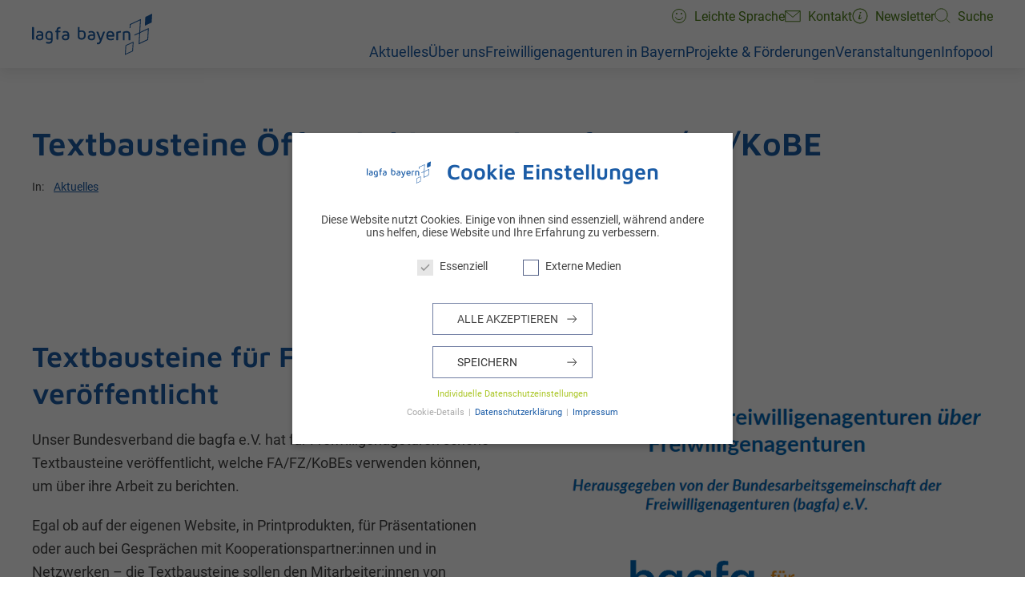

--- FILE ---
content_type: text/html; charset=UTF-8
request_url: https://lagfa-bayern.de/2022/07/14/textbausteine-oeffentlichkeitsarbeit-fuer-fa-fz-kobe/
body_size: 26771
content:
<!doctype html>
<html lang="de">
  <head>
    <meta charset="utf-8">
    <meta http-equiv="x-ua-compatible" content="ie=edge">
    <meta name="viewport" content="width=device-width, initial-scale=1, shrink-to-fit=no">
    <title>Textbausteine Öffentlichkeitsarbeit für FA/FZ/KoBE | lagfa bayern e.V.</title>
	<style>img:is([sizes="auto" i], [sizes^="auto," i]) { contain-intrinsic-size: 3000px 1500px }</style>
	
<!-- The SEO Framework von Sybre Waaijer -->
<meta name="robots" content="max-snippet:-1,max-image-preview:standard,max-video-preview:-1" />
<link rel="canonical" href="https://lagfa-bayern.de/2022/07/14/textbausteine-oeffentlichkeitsarbeit-fuer-fa-fz-kobe/" />
<meta property="og:type" content="article" />
<meta property="og:locale" content="de_DE" />
<meta property="og:site_name" content="lagfa bayern e.V." />
<meta property="og:title" content="Textbausteine Öffentlichkeitsarbeit für FA/FZ/KoBE" />
<meta property="og:url" content="https://lagfa-bayern.de/2022/07/14/textbausteine-oeffentlichkeitsarbeit-fuer-fa-fz-kobe/" />
<meta property="article:published_time" content="2022-07-14T08:34:09+00:00" />
<meta property="article:modified_time" content="2022-07-14T08:34:11+00:00" />
<meta name="twitter:card" content="summary_large_image" />
<meta name="twitter:title" content="Textbausteine Öffentlichkeitsarbeit für FA/FZ/KoBE" />
<script type="application/ld+json">{"@context":"https://schema.org","@graph":[{"@type":"WebSite","@id":"https://lagfa-bayern.de/#/schema/WebSite","url":"https://lagfa-bayern.de/","name":"lagfa bayern e.V.","inLanguage":"de","potentialAction":{"@type":"SearchAction","target":{"@type":"EntryPoint","urlTemplate":"https://lagfa-bayern.de/suche/{search_term_string}/"},"query-input":"required name=search_term_string"},"publisher":{"@type":"Organization","@id":"https://lagfa-bayern.de/#/schema/Organization","name":"lagfa bayern e.V.","url":"https://lagfa-bayern.de/"}},{"@type":"WebPage","@id":"https://lagfa-bayern.de/2022/07/14/textbausteine-oeffentlichkeitsarbeit-fuer-fa-fz-kobe/","url":"https://lagfa-bayern.de/2022/07/14/textbausteine-oeffentlichkeitsarbeit-fuer-fa-fz-kobe/","name":"Textbausteine Öffentlichkeitsarbeit für FA/FZ/KoBE | lagfa bayern e.V.","inLanguage":"de","isPartOf":{"@id":"https://lagfa-bayern.de/#/schema/WebSite"},"breadcrumb":{"@type":"BreadcrumbList","@id":"https://lagfa-bayern.de/#/schema/BreadcrumbList","itemListElement":[{"@type":"ListItem","position":1,"item":"https://lagfa-bayern.de/","name":"lagfa bayern e.V."},{"@type":"ListItem","position":2,"item":"https:///thema/aktuelles/","name":"Aktuelles"},{"@type":"ListItem","position":3,"name":"Textbausteine Öffentlichkeitsarbeit für FA/FZ/KoBE"}]},"potentialAction":{"@type":"ReadAction","target":"https://lagfa-bayern.de/2022/07/14/textbausteine-oeffentlichkeitsarbeit-fuer-fa-fz-kobe/"},"datePublished":"2022-07-14T08:34:09+00:00","dateModified":"2022-07-14T08:34:11+00:00","author":{"@type":"Person","@id":"https://lagfa-bayern.de/#/schema/Person/494820fe559492b44e29f4557df3d019","name":"Laura Eder"}}]}</script>
<!-- / The SEO Framework von Sybre Waaijer | 7.20ms meta | 1.22ms boot -->

<link rel='dns-prefetch' href='//freiwilligendatenbank.aktion-mensch.de' />
<style id='classic-theme-styles-inline-css' type='text/css'>
/*! This file is auto-generated */
.wp-block-button__link{color:#fff;background-color:#32373c;border-radius:9999px;box-shadow:none;text-decoration:none;padding:calc(.667em + 2px) calc(1.333em + 2px);font-size:1.125em}.wp-block-file__button{background:#32373c;color:#fff;text-decoration:none}
</style>
<style id='global-styles-inline-css' type='text/css'>
:root{--wp--preset--aspect-ratio--square: 1;--wp--preset--aspect-ratio--4-3: 4/3;--wp--preset--aspect-ratio--3-4: 3/4;--wp--preset--aspect-ratio--3-2: 3/2;--wp--preset--aspect-ratio--2-3: 2/3;--wp--preset--aspect-ratio--16-9: 16/9;--wp--preset--aspect-ratio--9-16: 9/16;--wp--preset--color--black: #000000;--wp--preset--color--cyan-bluish-gray: #abb8c3;--wp--preset--color--white: #ffffff;--wp--preset--color--pale-pink: #f78da7;--wp--preset--color--vivid-red: #cf2e2e;--wp--preset--color--luminous-vivid-orange: #ff6900;--wp--preset--color--luminous-vivid-amber: #fcb900;--wp--preset--color--light-green-cyan: #7bdcb5;--wp--preset--color--vivid-green-cyan: #00d084;--wp--preset--color--pale-cyan-blue: #8ed1fc;--wp--preset--color--vivid-cyan-blue: #0693e3;--wp--preset--color--vivid-purple: #9b51e0;--wp--preset--color--primary: #525ddc;--wp--preset--gradient--vivid-cyan-blue-to-vivid-purple: linear-gradient(135deg,rgba(6,147,227,1) 0%,rgb(155,81,224) 100%);--wp--preset--gradient--light-green-cyan-to-vivid-green-cyan: linear-gradient(135deg,rgb(122,220,180) 0%,rgb(0,208,130) 100%);--wp--preset--gradient--luminous-vivid-amber-to-luminous-vivid-orange: linear-gradient(135deg,rgba(252,185,0,1) 0%,rgba(255,105,0,1) 100%);--wp--preset--gradient--luminous-vivid-orange-to-vivid-red: linear-gradient(135deg,rgba(255,105,0,1) 0%,rgb(207,46,46) 100%);--wp--preset--gradient--very-light-gray-to-cyan-bluish-gray: linear-gradient(135deg,rgb(238,238,238) 0%,rgb(169,184,195) 100%);--wp--preset--gradient--cool-to-warm-spectrum: linear-gradient(135deg,rgb(74,234,220) 0%,rgb(151,120,209) 20%,rgb(207,42,186) 40%,rgb(238,44,130) 60%,rgb(251,105,98) 80%,rgb(254,248,76) 100%);--wp--preset--gradient--blush-light-purple: linear-gradient(135deg,rgb(255,206,236) 0%,rgb(152,150,240) 100%);--wp--preset--gradient--blush-bordeaux: linear-gradient(135deg,rgb(254,205,165) 0%,rgb(254,45,45) 50%,rgb(107,0,62) 100%);--wp--preset--gradient--luminous-dusk: linear-gradient(135deg,rgb(255,203,112) 0%,rgb(199,81,192) 50%,rgb(65,88,208) 100%);--wp--preset--gradient--pale-ocean: linear-gradient(135deg,rgb(255,245,203) 0%,rgb(182,227,212) 50%,rgb(51,167,181) 100%);--wp--preset--gradient--electric-grass: linear-gradient(135deg,rgb(202,248,128) 0%,rgb(113,206,126) 100%);--wp--preset--gradient--midnight: linear-gradient(135deg,rgb(2,3,129) 0%,rgb(40,116,252) 100%);--wp--preset--font-size--small: 13px;--wp--preset--font-size--medium: 20px;--wp--preset--font-size--large: 36px;--wp--preset--font-size--x-large: 42px;--wp--preset--spacing--20: 0.44rem;--wp--preset--spacing--30: 0.67rem;--wp--preset--spacing--40: 1rem;--wp--preset--spacing--50: 1.5rem;--wp--preset--spacing--60: 2.25rem;--wp--preset--spacing--70: 3.38rem;--wp--preset--spacing--80: 5.06rem;--wp--preset--shadow--natural: 6px 6px 9px rgba(0, 0, 0, 0.2);--wp--preset--shadow--deep: 12px 12px 50px rgba(0, 0, 0, 0.4);--wp--preset--shadow--sharp: 6px 6px 0px rgba(0, 0, 0, 0.2);--wp--preset--shadow--outlined: 6px 6px 0px -3px rgba(255, 255, 255, 1), 6px 6px rgba(0, 0, 0, 1);--wp--preset--shadow--crisp: 6px 6px 0px rgba(0, 0, 0, 1);}:where(.is-layout-flex){gap: 0.5em;}:where(.is-layout-grid){gap: 0.5em;}body .is-layout-flex{display: flex;}.is-layout-flex{flex-wrap: wrap;align-items: center;}.is-layout-flex > :is(*, div){margin: 0;}body .is-layout-grid{display: grid;}.is-layout-grid > :is(*, div){margin: 0;}:where(.wp-block-columns.is-layout-flex){gap: 2em;}:where(.wp-block-columns.is-layout-grid){gap: 2em;}:where(.wp-block-post-template.is-layout-flex){gap: 1.25em;}:where(.wp-block-post-template.is-layout-grid){gap: 1.25em;}.has-black-color{color: var(--wp--preset--color--black) !important;}.has-cyan-bluish-gray-color{color: var(--wp--preset--color--cyan-bluish-gray) !important;}.has-white-color{color: var(--wp--preset--color--white) !important;}.has-pale-pink-color{color: var(--wp--preset--color--pale-pink) !important;}.has-vivid-red-color{color: var(--wp--preset--color--vivid-red) !important;}.has-luminous-vivid-orange-color{color: var(--wp--preset--color--luminous-vivid-orange) !important;}.has-luminous-vivid-amber-color{color: var(--wp--preset--color--luminous-vivid-amber) !important;}.has-light-green-cyan-color{color: var(--wp--preset--color--light-green-cyan) !important;}.has-vivid-green-cyan-color{color: var(--wp--preset--color--vivid-green-cyan) !important;}.has-pale-cyan-blue-color{color: var(--wp--preset--color--pale-cyan-blue) !important;}.has-vivid-cyan-blue-color{color: var(--wp--preset--color--vivid-cyan-blue) !important;}.has-vivid-purple-color{color: var(--wp--preset--color--vivid-purple) !important;}.has-black-background-color{background-color: var(--wp--preset--color--black) !important;}.has-cyan-bluish-gray-background-color{background-color: var(--wp--preset--color--cyan-bluish-gray) !important;}.has-white-background-color{background-color: var(--wp--preset--color--white) !important;}.has-pale-pink-background-color{background-color: var(--wp--preset--color--pale-pink) !important;}.has-vivid-red-background-color{background-color: var(--wp--preset--color--vivid-red) !important;}.has-luminous-vivid-orange-background-color{background-color: var(--wp--preset--color--luminous-vivid-orange) !important;}.has-luminous-vivid-amber-background-color{background-color: var(--wp--preset--color--luminous-vivid-amber) !important;}.has-light-green-cyan-background-color{background-color: var(--wp--preset--color--light-green-cyan) !important;}.has-vivid-green-cyan-background-color{background-color: var(--wp--preset--color--vivid-green-cyan) !important;}.has-pale-cyan-blue-background-color{background-color: var(--wp--preset--color--pale-cyan-blue) !important;}.has-vivid-cyan-blue-background-color{background-color: var(--wp--preset--color--vivid-cyan-blue) !important;}.has-vivid-purple-background-color{background-color: var(--wp--preset--color--vivid-purple) !important;}.has-black-border-color{border-color: var(--wp--preset--color--black) !important;}.has-cyan-bluish-gray-border-color{border-color: var(--wp--preset--color--cyan-bluish-gray) !important;}.has-white-border-color{border-color: var(--wp--preset--color--white) !important;}.has-pale-pink-border-color{border-color: var(--wp--preset--color--pale-pink) !important;}.has-vivid-red-border-color{border-color: var(--wp--preset--color--vivid-red) !important;}.has-luminous-vivid-orange-border-color{border-color: var(--wp--preset--color--luminous-vivid-orange) !important;}.has-luminous-vivid-amber-border-color{border-color: var(--wp--preset--color--luminous-vivid-amber) !important;}.has-light-green-cyan-border-color{border-color: var(--wp--preset--color--light-green-cyan) !important;}.has-vivid-green-cyan-border-color{border-color: var(--wp--preset--color--vivid-green-cyan) !important;}.has-pale-cyan-blue-border-color{border-color: var(--wp--preset--color--pale-cyan-blue) !important;}.has-vivid-cyan-blue-border-color{border-color: var(--wp--preset--color--vivid-cyan-blue) !important;}.has-vivid-purple-border-color{border-color: var(--wp--preset--color--vivid-purple) !important;}.has-vivid-cyan-blue-to-vivid-purple-gradient-background{background: var(--wp--preset--gradient--vivid-cyan-blue-to-vivid-purple) !important;}.has-light-green-cyan-to-vivid-green-cyan-gradient-background{background: var(--wp--preset--gradient--light-green-cyan-to-vivid-green-cyan) !important;}.has-luminous-vivid-amber-to-luminous-vivid-orange-gradient-background{background: var(--wp--preset--gradient--luminous-vivid-amber-to-luminous-vivid-orange) !important;}.has-luminous-vivid-orange-to-vivid-red-gradient-background{background: var(--wp--preset--gradient--luminous-vivid-orange-to-vivid-red) !important;}.has-very-light-gray-to-cyan-bluish-gray-gradient-background{background: var(--wp--preset--gradient--very-light-gray-to-cyan-bluish-gray) !important;}.has-cool-to-warm-spectrum-gradient-background{background: var(--wp--preset--gradient--cool-to-warm-spectrum) !important;}.has-blush-light-purple-gradient-background{background: var(--wp--preset--gradient--blush-light-purple) !important;}.has-blush-bordeaux-gradient-background{background: var(--wp--preset--gradient--blush-bordeaux) !important;}.has-luminous-dusk-gradient-background{background: var(--wp--preset--gradient--luminous-dusk) !important;}.has-pale-ocean-gradient-background{background: var(--wp--preset--gradient--pale-ocean) !important;}.has-electric-grass-gradient-background{background: var(--wp--preset--gradient--electric-grass) !important;}.has-midnight-gradient-background{background: var(--wp--preset--gradient--midnight) !important;}.has-small-font-size{font-size: var(--wp--preset--font-size--small) !important;}.has-medium-font-size{font-size: var(--wp--preset--font-size--medium) !important;}.has-large-font-size{font-size: var(--wp--preset--font-size--large) !important;}.has-x-large-font-size{font-size: var(--wp--preset--font-size--x-large) !important;}
:where(.wp-block-post-template.is-layout-flex){gap: 1.25em;}:where(.wp-block-post-template.is-layout-grid){gap: 1.25em;}
:where(.wp-block-columns.is-layout-flex){gap: 2em;}:where(.wp-block-columns.is-layout-grid){gap: 2em;}
:root :where(.wp-block-pullquote){font-size: 1.5em;line-height: 1.6;}
</style>
<link rel="stylesheet" href="/wp-content/plugins/contact-form-7/includes/css/styles.css"><link rel="stylesheet" href="/wp-content/plugins/events-manager-pro/includes/css/events-manager-pro.css"><link rel="stylesheet" href="/wp-content/cache/borlabs-cookie/borlabs-cookie_1_de.css"><link rel="stylesheet" href="https://freiwilligendatenbank.aktion-mensch.de/app/engagementplattform.css"><link rel="stylesheet" href="/wp-content/themes/lagfa/dist/styles/app.css?id=56a6da643cbcdde25717"><link rel="stylesheet" href="/wp-content/themes/lagfa/dist/styles/vim_custom.css"><script src="/wp-includes/js/jquery/jquery.min.js"></script><script src="/wp-includes/js/jquery/jquery-migrate.min.js"></script><script src="/wp-includes/js/jquery/ui/core.min.js"></script><script src="/wp-includes/js/jquery/ui/mouse.min.js"></script><script src="/wp-includes/js/jquery/ui/sortable.min.js"></script><script src="/wp-includes/js/jquery/ui/datepicker.min.js"></script><script>
/* <![CDATA[ */
jQuery(function(jQuery){jQuery.datepicker.setDefaults({"closeText":"Schlie\u00dfen","currentText":"Heute","monthNames":["Januar","Februar","M\u00e4rz","April","Mai","Juni","Juli","August","September","Oktober","November","Dezember"],"monthNamesShort":["Jan.","Feb.","M\u00e4rz","Apr.","Mai","Juni","Juli","Aug.","Sep.","Okt.","Nov.","Dez."],"nextText":"Weiter","prevText":"Vorherige","dayNames":["Sonntag","Montag","Dienstag","Mittwoch","Donnerstag","Freitag","Samstag"],"dayNamesShort":["So.","Mo.","Di.","Mi.","Do.","Fr.","Sa."],"dayNamesMin":["S","M","D","M","D","F","S"],"dateFormat":"d. MM yy","firstDay":1,"isRTL":false});});
/* ]]> */
</script><script src="/wp-includes/js/jquery/ui/resizable.min.js"></script><script src="/wp-includes/js/jquery/ui/draggable.min.js"></script><script src="/wp-includes/js/jquery/ui/controlgroup.min.js"></script><script src="/wp-includes/js/jquery/ui/checkboxradio.min.js"></script><script src="/wp-includes/js/jquery/ui/button.min.js"></script><script src="/wp-includes/js/jquery/ui/dialog.min.js"></script><script type="text/javascript" id="events-manager-js-extra">
/* <![CDATA[ */
var EM = {"ajaxurl":"https:\/\/lagfa-bayern.de\/wp-admin\/admin-ajax.php","locationajaxurl":"https:\/\/lagfa-bayern.de\/wp-admin\/admin-ajax.php?action=locations_search","firstDay":"1","locale":"de","dateFormat":"yy-mm-dd","ui_css":"https:\/\/lagfa-bayern.de\/wp-content\/plugins\/events-manager\/includes\/css\/jquery-ui\/build.min.css","show24hours":"1","is_ssl":"1","autocomplete_limit":"10","calendar":{"breakpoints":{"small":560,"medium":908,"large":false}},"phone":"","datepicker":{"format":"d.m.Y","locale":"de"},"search":{"breakpoints":{"small":650,"medium":850,"full":false}},"url":"https:\/\/lagfa-bayern.de\/wp-content\/plugins\/events-manager","assets":{"input.em-uploader":{"js":{"em-uploader":{"url":"https:\/\/lagfa-bayern.de\/wp-content\/plugins\/events-manager\/includes\/js\/em-uploader.js?v=7.2.2.1","event":"em_uploader_ready"}}},".em-event-editor":{"js":{"event-editor":{"url":"https:\/\/lagfa-bayern.de\/wp-content\/plugins\/events-manager\/includes\/js\/events-manager-event-editor.js?v=7.2.2.1","event":"em_event_editor_ready"}},"css":{"event-editor":"https:\/\/lagfa-bayern.de\/wp-content\/plugins\/events-manager\/includes\/css\/events-manager-event-editor.min.css?v=7.2.2.1"}},".em-recurrence-sets, .em-timezone":{"js":{"luxon":{"url":"luxon\/luxon.js?v=7.2.2.1","event":"em_luxon_ready"}}},".em-booking-form, #em-booking-form, .em-booking-recurring, .em-event-booking-form":{"js":{"em-bookings":{"url":"https:\/\/lagfa-bayern.de\/wp-content\/plugins\/events-manager\/includes\/js\/bookingsform.js?v=7.2.2.1","event":"em_booking_form_js_loaded"},"em-coupons":{"url":"https:\/\/lagfa-bayern.de\/wp-content\/plugins\/events-manager-pro\/add-ons\/coupons\/coupons.js?v=3.7.2.2","requires":"em-bookings"}},"css":{"em-coupons":"https:\/\/lagfa-bayern.de\/wp-content\/plugins\/events-manager-pro\/add-ons\/coupons\/coupons.min.css?v=3.7.2.2"}},"#em-opt-archetypes":{"js":{"archetypes":"https:\/\/lagfa-bayern.de\/wp-content\/plugins\/events-manager\/includes\/js\/admin-archetype-editor.js?v=7.2.2.1","archetypes_ms":"https:\/\/lagfa-bayern.de\/wp-content\/plugins\/events-manager\/includes\/js\/admin-archetypes.js?v=7.2.2.1","qs":"qs\/qs.js?v=7.2.2.1"}},".em-cart-coupons-form":{"js":{"em-coupons-cart":{"url":"https:\/\/lagfa-bayern.de\/wp-content\/plugins\/events-manager-pro\/add-ons\/coupons\/coupons-cart.js?v=3.7.2.2","event":"em_timepicker_ready"}},"css":{"em-coupons":"https:\/\/lagfa-bayern.de\/wp-content\/plugins\/events-manager-pro\/add-ons\/coupons\/coupons.min.css?v=3.7.2.2"}}},"cached":"","bookingInProgress":"Bitte warte, w\u00e4hrend die Buchung abgeschickt wird.","tickets_save":"Ticket speichern","bookingajaxurl":"https:\/\/lagfa-bayern.de\/wp-admin\/admin-ajax.php","bookings_export_save":"Buchungen exportieren","bookings_settings_save":"Einstellungen speichern","booking_delete":"Bist du dir sicher, dass du es l\u00f6schen m\u00f6chtest?","booking_offset":"30","bookings":{"submit_button":{"text":{"default":"Anmeldung abschicken","free":"Anmeldung abschicken","payment":"Anmeldung abschicken","processing":"In Bearbeitung ..."}},"update_listener":""},"bb_full":"Ausgebucht","bb_book":"Jetzt anmelden","bb_booking":"Anmeldeantrag l\u00e4uft ...","bb_booked":"Anmeldung abgesendet","bb_error":"Fehler bei der Anmeldung. M\u00f6chten Sie es erneut versuchen?","bb_cancel":"Abbrechen","bb_canceling":"Stornieren ...","bb_cancelled":"Abgesagt","bb_cancel_error":"Fehler bei der Stornierung. M\u00f6chten Sie es erneut versuchen?","txt_search":"Suche","txt_searching":"Suche...","txt_loading":"Wird geladen\u00a0\u2026","cache":"","api_nonce":"5b0c6d6083","attendance_api_url":"https:\/\/lagfa-bayern.de\/wp-json\/events-manager\/v1\/attendance"};
/* ]]> */
</script>
<script src="/wp-content/plugins/events-manager/includes/js/events-manager.js"></script><script src="/wp-content/plugins/events-manager/includes/external/flatpickr/l10n/de.js"></script><script src="/wp-content/plugins/events-manager-pro/includes/js/events-manager-pro.js"></script><script type="text/javascript" id="3d-flip-book-client-locale-loader-js-extra">
/* <![CDATA[ */
var FB3D_CLIENT_LOCALE = {"ajaxurl":"https:\/\/lagfa-bayern.de\/wp-admin\/admin-ajax.php","dictionary":{"Table of contents":"Table of contents","Close":"Close","Bookmarks":"Bookmarks","Thumbnails":"Thumbnails","Search":"Search","Share":"Share","Facebook":"Facebook","Twitter":"Twitter","Email":"Email","Play":"Play","Previous page":"Previous page","Next page":"Next page","Zoom in":"Zoom in","Zoom out":"Zoom out","Fit view":"Fit view","Auto play":"Auto play","Full screen":"Full screen","More":"More","Smart pan":"Smart pan","Single page":"Single page","Sounds":"Sounds","Stats":"Stats","Print":"Print","Download":"Download","Goto first page":"Goto first page","Goto last page":"Goto last page"},"images":"https:\/\/lagfa-bayern.de\/wp-content\/plugins\/interactive-3d-flipbook-powered-physics-engine\/assets\/images\/","jsData":{"urls":[],"posts":{"ids_mis":[],"ids":[]},"pages":[],"firstPages":[],"bookCtrlProps":[],"bookTemplates":[]},"key":"3d-flip-book","pdfJS":{"pdfJsLib":"https:\/\/lagfa-bayern.de\/wp-content\/plugins\/interactive-3d-flipbook-powered-physics-engine\/assets\/js\/pdf.min.js?ver=4.3.136","pdfJsWorker":"https:\/\/lagfa-bayern.de\/wp-content\/plugins\/interactive-3d-flipbook-powered-physics-engine\/assets\/js\/pdf.worker.js?ver=4.3.136","stablePdfJsLib":"https:\/\/lagfa-bayern.de\/wp-content\/plugins\/interactive-3d-flipbook-powered-physics-engine\/assets\/js\/stable\/pdf.min.js?ver=2.5.207","stablePdfJsWorker":"https:\/\/lagfa-bayern.de\/wp-content\/plugins\/interactive-3d-flipbook-powered-physics-engine\/assets\/js\/stable\/pdf.worker.js?ver=2.5.207","pdfJsCMapUrl":"https:\/\/lagfa-bayern.de\/wp-content\/plugins\/interactive-3d-flipbook-powered-physics-engine\/assets\/cmaps\/"},"cacheurl":"https:\/\/lagfa-bayern.de\/wp-content\/uploads\/3d-flip-book\/cache\/","pluginsurl":"https:\/\/lagfa-bayern.de\/wp-content\/plugins\/","pluginurl":"https:\/\/lagfa-bayern.de\/wp-content\/plugins\/interactive-3d-flipbook-powered-physics-engine\/","thumbnailSize":{"width":"150","height":"150"},"version":"1.16.17"};
/* ]]> */
</script>
<script src="/wp-content/plugins/interactive-3d-flipbook-powered-physics-engine/assets/js/client-locale-loader.js" async="async" data-wp-strategy="async"></script>    <link rel="apple-touch-icon" sizes="180x180" href="/apple-touch-icon.png">
    <link rel="icon" type="image/png" sizes="32x32" href="/favicon-32x32.png">
    <link rel="icon" type="image/png" sizes="16x16" href="/favicon-16x16.png">
    <link rel="manifest" href="/site.webmanifest">
    <link rel="mask-icon" href="/safari-pinned-tab.svg" color="#5bbad5">
    <meta name="msapplication-TileColor" content="#005da3">
    <meta name="theme-color" content="#ffffff">
            <script>
        var gdpr_compliant_recaptcha_stamp = 'e9ee87e98907d40bb40e1f3634468d6224d1837570bef8a17f6e5d7a2c3c88bb';
        var gdpr_compliant_recaptcha_ip = '52.14.208.58';
        var gdpr_compliant_recaptcha_nonce = null;
        var gdpr_compliant_recaptcha = {
            stampLoaded : false,
            // Create an array to store override functions
            originalFetches : [],
            originalXhrOpens : [],
            originalXhrSends : [],
            originalFetch : window.fetch,
            abortController : new AbortController(),
            originalXhrOpen : XMLHttpRequest.prototype.open,
            originalXhrSend : XMLHttpRequest.prototype.send,

            // Function to check if a string is a valid JSON
            isValidJson : function( str ) {
                try {
                    JSON.parse( str );
                    return true;
                } catch ( error ) {
                    return false;
                }
            },

            // Function to handle fetch response
            handleFetchResponse: function (input, init) {
                // Store method and URL
                var method = (init && init.method) ? init.method.toUpperCase() : 'GET';
                var url = input;
                gdpr_compliant_recaptcha.originalFetches.forEach(overrideFunction => {
                            overrideFunction.apply(this, arguments);
                });
                // Bind the original fetch function to the window object
                var originalFetchBound = gdpr_compliant_recaptcha.originalFetch.bind(window);
                try{
                    // Call the original fetch method
                    //return gdpr_compliant_recaptcha.originalFetch.apply(this, arguments).then(function (response) {
                    return originalFetchBound(input, init).then(function (response) {
                        var clonedResponse = response.clone();
                        // Check for an error response
                        if (response.ok && method === 'POST') {
                            // Parse the response JSON
                            return response.text().then(function (responseData) {
                                var data = responseData;
                                if (gdpr_compliant_recaptcha.isValidJson(responseData)) {
                                    data = JSON.parse(responseData);
                                }
                                // Check if the gdpr_error_message parameter is present
                                if (data.data && data.data.gdpr_error_message) {
                                    gdpr_compliant_recaptcha.displayErrorMessage(data.data.gdpr_error_message);
                                    gdpr_compliant_recaptcha.abortController.abort();
                                    return Promise.reject(new Error('Request aborted'));
                                }
                                // Return the original response for non-error cases
                                return clonedResponse;
                            });
                        }
                        return clonedResponse;
                    });
                } catch (error) {
                    // Return a resolved promise in case of an error
                    return Promise.resolve();
                }
            },

            // Full implementation of SHA265 hashing algorithm.
            sha256 : function( ascii ) {
                function rightRotate( value, amount ) {
                    return ( value>>>amount ) | ( value<<(32 - amount ) );
                }

                var mathPow = Math.pow;
                var maxWord = mathPow( 2, 32 );
                var lengthProperty = 'length';

                // Used as a counter across the whole file
                var i, j;
                var result = '';

                var words = [];
                var asciiBitLength = ascii[ lengthProperty ] * 8;

                // Caching results is optional - remove/add slash from front of this line to toggle.
                // Initial hash value: first 32 bits of the fractional parts of the square roots of the first 8 primes
                // (we actually calculate the first 64, but extra values are just ignored).
                var hash = this.sha256.h = this.sha256.h || [];

                // Round constants: First 32 bits of the fractional parts of the cube roots of the first 64 primes.
                var k = this.sha256.k = this.sha256.k || [];
                var primeCounter = k[ lengthProperty ];

                var isComposite = {};
                for ( var candidate = 2; primeCounter < 64; candidate++ ) {
                    if ( ! isComposite[ candidate ] ) {
                        for ( i = 0; i < 313; i += candidate ) {
                            isComposite[ i ] = candidate;
                        }
                        hash[ primeCounter ] = ( mathPow( candidate, 0.5 ) * maxWord ) | 0;
                        k[ primeCounter++ ] = ( mathPow( candidate, 1 / 3 ) * maxWord ) | 0;
                    }
                }

                // Append Ƈ' bit (plus zero padding).
                ascii += '\x80';

                // More zero padding
                while ( ascii[ lengthProperty ] % 64 - 56 ){
                ascii += '\x00';
                }

                for ( i = 0, max = ascii[ lengthProperty ]; i < max; i++ ) {
                    j = ascii.charCodeAt( i );

                    // ASCII check: only accept characters in range 0-255
                    if ( j >> 8 ) {
                    return;
                    }
                    words[ i >> 2 ] |= j << ( ( 3 - i ) % 4 ) * 8;
                }
                words[ words[ lengthProperty ] ] = ( ( asciiBitLength / maxWord ) | 0 );
                words[ words[ lengthProperty ] ] = ( asciiBitLength );

                // process each chunk
                for ( j = 0, max = words[ lengthProperty ]; j < max; ) {

                    // The message is expanded into 64 words as part of the iteration
                    var w = words.slice( j, j += 16 );
                    var oldHash = hash;

                    // This is now the undefinedworking hash, often labelled as variables a...g
                    // (we have to truncate as well, otherwise extra entries at the end accumulate.
                    hash = hash.slice( 0, 8 );

                    for ( i = 0; i < 64; i++ ) {
                        var i2 = i + j;

                        // Expand the message into 64 words
                        var w15 = w[ i - 15 ], w2 = w[ i - 2 ];

                        // Iterate
                        var a = hash[ 0 ], e = hash[ 4 ];
                        var temp1 = hash[ 7 ]
                            + ( rightRotate( e, 6 ) ^ rightRotate( e, 11 ) ^ rightRotate( e, 25 ) ) // S1
                            + ( ( e&hash[ 5 ] ) ^ ( ( ~e ) &hash[ 6 ] ) ) // ch
                            + k[i]
                            // Expand the message schedule if needed
                            + ( w[ i ] = ( i < 16 ) ? w[ i ] : (
                                    w[ i - 16 ]
                                    + ( rightRotate( w15, 7 ) ^ rightRotate( w15, 18 ) ^ ( w15 >>> 3 ) ) // s0
                                    + w[ i - 7 ]
                                    + ( rightRotate( w2, 17 ) ^ rightRotate( w2, 19 ) ^ ( w2 >>> 10 ) ) // s1
                                ) | 0
                            );

                        // This is only used once, so *could* be moved below, but it only saves 4 bytes and makes things unreadble:
                        var temp2 = ( rightRotate( a, 2 ) ^ rightRotate( a, 13 ) ^ rightRotate( a, 22 ) ) // S0
                            + ( ( a&hash[ 1 ] )^( a&hash[ 2 ] )^( hash[ 1 ]&hash[ 2 ] ) ); // maj

                            // We don't bother trimming off the extra ones,
                            // they're harmless as long as we're truncating when we do the slice().
                        hash = [ ( temp1 + temp2 )|0 ].concat( hash );
                        hash[ 4 ] = ( hash[ 4 ] + temp1 ) | 0;
                    }

                    for ( i = 0; i < 8; i++ ) {
                        hash[ i ] = ( hash[ i ] + oldHash[ i ] ) | 0;
                    }
                }

                for ( i = 0; i < 8; i++ ) {
                    for ( j = 3; j + 1; j-- ) {
                        var b = ( hash[ i ]>>( j * 8 ) ) & 255;
                        result += ( ( b < 16 ) ? 0 : '' ) + b.toString( 16 );
                    }
                }
                return result;
            },

            // Replace with your desired hash function.
            hashFunc : function( x ) {
                return this.sha256( x );
            },

            // Convert hex char to binary string.
            hexInBin : function( x ) {
                var ret = '';
                switch( x.toUpperCase() ) {
                    case '0':
                    return '0000';
                    break;
                    case '1':
                    return '0001';
                    break;
                    case '2':
                    return '0010';
                    break;
                    case '3':
                    return '0011';
                    break;
                    case '4':
                    return '0100';
                    break;
                    case '5':
                    return '0101';
                    break;
                    case '6':
                    return '0110';
                    break;
                    case '7':
                    return '0111';
                    break;
                    case '8':
                    return '1000';
                    break;
                    case '9':
                    return '1001';
                    break;
                    case 'A':
                    return '1010';
                    break;
                    case 'B':
                    return '1011';
                    break;
                    case 'C':
                    return '1100';
                    break;
                    case 'D':
                    return '1101';
                    break;
                    case 'E':
                    return '1110';
                    break;
                    case 'F':
                    return '1111';
                    break;
                    default :
                    return '0000';
                }
            },

            // Gets the leading number of bits from the string.
            extractBits : function( hexString, numBits ) {
                var bitString = '';
                var numChars = Math.ceil( numBits / 4 );
                for ( var i = 0; i < numChars; i++ ){
                    bitString = bitString + '' + this.hexInBin( hexString.charAt( i ) );
                }

                bitString = bitString.substr( 0, numBits );
                return bitString;
            },

            // Check if a given nonce is a solution for this stamp and difficulty
            // the $difficulty number of leading bits must all be 0 to have a valid solution.
            checkNonce : function( difficulty, stamp, nonce ) {
                var colHash = this.hashFunc( stamp + nonce );
                var checkBits = this.extractBits( colHash, difficulty );
                return ( checkBits == 0 );
            },

            sleep : function( ms ) {
                return new Promise( resolve => setTimeout( resolve, ms ) );
            },

            // Iterate through as many nonces as it takes to find one that gives us a solution hash at the target difficulty.
            findHash : async function() {
                var hashStamp = gdpr_compliant_recaptcha_stamp;
                var clientIP = gdpr_compliant_recaptcha_ip;
                var hashDifficulty = '12';

                var nonce = 1;

                while( ! this.checkNonce( hashDifficulty, hashStamp, nonce ) ) {
                    nonce++;
                    if ( nonce % 10000 == 0 ) {
                        let remaining = Math.round( ( Math.pow( 2, hashDifficulty ) - nonce ) / 10000 );
                        // Don't peg the CPU and prevent the browser from rendering these updates
                        //await this.sleep( 100 );
                    }
                }
                gdpr_compliant_recaptcha_nonce = nonce;
                
                fetch('https://lagfa-bayern.de/wp-admin/admin-ajax.php', {
                    method: 'POST',
                    headers: {
                        'Content-Type': 'application/x-www-form-urlencoded'
                    },
                    body: 'action=check_stamp' +
                          '&hashStamp=' + encodeURIComponent(hashStamp) +
                          '&hashDifficulty=' + encodeURIComponent(hashDifficulty) +
                          '&clientIP=' + encodeURIComponent(clientIP) +
                          '&hashNonce=' + encodeURIComponent(nonce)
                })
                .then(function (response) {
                });
                return true;
            },
            
            initCaptcha : function(){
                fetch('https://lagfa-bayern.de/wp-admin/admin-ajax.php?action=get_stamp', {
                    method: 'GET',
                    headers: {
                        'Content-Type': 'application/x-www-form-urlencoded'
                    },
                })
                .then(function (response) {
                    return response.json();
                })
                .then(function (response) {
                    gdpr_compliant_recaptcha_stamp = response.stamp;
                    gdpr_compliant_recaptcha_ip = response.client_ip;
                    gdpr_compliant_recaptcha.findHash();
                });

            },

            // Function to display a nice-looking error message
            displayErrorMessage : function(message) {
                // Create a div for the error message
                var errorMessageElement = document.createElement('div');
                errorMessageElement.className = 'error-message';
                errorMessageElement.textContent = message;

                // Style the error message
                errorMessageElement.style.position = 'fixed';
                errorMessageElement.style.top = '50%';
                errorMessageElement.style.left = '50%';
                errorMessageElement.style.transform = 'translate(-50%, -50%)';
                errorMessageElement.style.background = '#ff3333';
                errorMessageElement.style.color = '#ffffff';
                errorMessageElement.style.padding = '15px';
                errorMessageElement.style.borderRadius = '10px';
                errorMessageElement.style.zIndex = '1000';

                // Append the error message to the body
                document.body.appendChild(errorMessageElement);

                // Remove the error message after a delay (e.g., 5 seconds)
                setTimeout(function () {
                    errorMessageElement.remove();
                }, 5000);
            },

            addFirstStamp : function(e){
                if( ! gdpr_compliant_recaptcha.stampLoaded){
                    gdpr_compliant_recaptcha.stampLoaded = true;
                    gdpr_compliant_recaptcha.initCaptcha();
                    let forms = document.querySelectorAll('form');
                    //This is important to mark password fields. They shall not be posted to the inbox
                    function convertStringToNestedObject(str) {
                        var keys = str.match(/[^\[\]]+|\[[^\[\]]+\]/g); // Extrahiere Wörter und eckige Klammern
                        var obj = {};
                        var tempObj = obj;

                        for (var i = 0; i < keys.length; i++) {
                            var key = keys[i];

                            // Wenn die eckigen Klammern vorhanden sind
                            if (key.startsWith('[') && key.endsWith(']')) {
                                key = key.substring(1, key.length - 1); // Entferne eckige Klammern
                            }

                            tempObj[key] = (i === keys.length - 1) ? null : {};
                            tempObj = tempObj[key];
                        }

                        return obj;
                    }
                    forms.forEach(form => {
                        let passwordInputs = form.querySelectorAll("input[type='password']");
                        let hashPWFields = [];
                        passwordInputs.forEach(input => {
                            hashPWFields.push(convertStringToNestedObject(input.getAttribute('name')));
                        });
                        
                        if (hashPWFields.length !== 0) {
                            let hashPWFieldsInput = document.createElement('input');
                            hashPWFieldsInput.type = 'hidden';
                            hashPWFieldsInput.classList.add('hashPWFields');
                            hashPWFieldsInput.name = 'hashPWFields';
                            hashPWFieldsInput.value = btoa(JSON.stringify(hashPWFields));//btoa(hashPWFields);
                            form.prepend(hashPWFieldsInput);
                        }
                    });

                    // Override open method to store method and URL
                    XMLHttpRequest.prototype.open = function (method, url) {
                        this._method = method;
                        this._url = url;
                        return gdpr_compliant_recaptcha.originalXhrOpen.apply(this, arguments);
                    };

                    // Override send method to set up onreadystatechange dynamically
                    XMLHttpRequest.prototype.send = function (data) {
                        var self = this;

                        function handleReadyStateChange() {
                            if (self.readyState === 4 && self._method === 'POST') {
                                // Check for an error response
                                if (self.status >= 200 && self.status < 300) {
                                    var responseData = self.responseType === 'json' ? self.response : self.responseText;
                                    if(gdpr_compliant_recaptcha.isValidJson(responseData)){
                                        // Parse the response JSON
                                        responseData = JSON.parse(responseData);
                                    }
                                    // Check if the gdpr_error_message parameter is present
                                    if (!responseData.success && responseData.data && responseData.data.gdpr_error_message) {
                                        // Show an error message
                                        gdpr_compliant_recaptcha.displayErrorMessage(responseData.data.gdpr_error_message);
                                        gdpr_compliant_recaptcha.abortController.abort();
                                        return null;
                                    }
                                }
                            }
                            // Call the original onreadystatechange function
                            if (self._originalOnReadyStateChange) {
                                self._originalOnReadyStateChange.apply(self, arguments);
                            }
                        }

                        // Set up onreadystatechange dynamically
                        if (!this._originalOnReadyStateChange) {
                            this._originalOnReadyStateChange = this.onreadystatechange;
                            this.onreadystatechange = handleReadyStateChange;
                        }

                        // Call each override function in order
                        gdpr_compliant_recaptcha.originalXhrSends.forEach(overrideFunction => {
                            overrideFunction.apply(this, arguments);
                        });

                        result = gdpr_compliant_recaptcha.originalXhrSend.apply(this, arguments);
                        if (result instanceof Promise){
                            return result.then(function() {});
                        }else{
                            return result;
                        }
                    };

                    // Override window.fetch globally
                    window.fetch = gdpr_compliant_recaptcha.handleFetchResponse;

                    setInterval( gdpr_compliant_recaptcha.initCaptcha, 10 * 60000 );
                }
            }
        }
        window.addEventListener( 'load', function gdpr_compliant_recaptcha_load () {
            document.addEventListener( 'keydown', gdpr_compliant_recaptcha.addFirstStamp, { once : true } );
            document.addEventListener( 'mousemove', gdpr_compliant_recaptcha.addFirstStamp, { once : true } );
            document.addEventListener( 'scroll', gdpr_compliant_recaptcha.addFirstStamp, { once : true } );
            document.addEventListener( 'click', gdpr_compliant_recaptcha.addFirstStamp, { once : true } );
        } );
        </script>
        		<style type="text/css" id="wp-custom-css">
			.uk-text-meta.tm-intro-meta a.uk-link-reset {
	color: white !important;
}

.uk-grid-divider {
	display: block;
}

.wpcf7-list-item {
	margin: 0;
}

.wpcf7 form .wpcf7-response-output {
    width: 860px;
	  max-width: 100%;
	  margin: 0 auto;
}

hr {
	border-top: 1px solid #dbdfe9;
}

/* Events Table */
.events-table {
	width: 100%;
}

.events-table th.event-time {
	width: 200px;
}

.events-table td:nth-child(1):first-line {
	font-weight: bold;
}

.events-table th {
	font-size: 1.25rem;
	font-weight: 400;
}

.events-table th,
.events-table td {
	text-align: left;
	padding: 6px;
}

.events-table tbody tr:nth-child(odd) {
	background: #eee;
}


@media (min-width: 1200px) {
    .uk-grid + .uk-grid, .uk-grid > .uk-grid-margin, * + .uk-grid-margin {
        margin-top: 30px;
    }
}		</style>
		          <!-- Matomo -->
      <script>
        var _paq = window._paq = window._paq || [];
        /* tracker methods like "setCustomDimension" should be called before "trackPageView" */
        _paq.push(['trackPageView']);
        _paq.push(['enableLinkTracking']);
        (function() {
          var u="//analytics.lagfa.bayern/";
          _paq.push(['setTrackerUrl', u+'matomo.php']);
          _paq.push(['setSiteId', '2']);
          var d=document, g=d.createElement('script'), s=d.getElementsByTagName('script')[0];
          g.async=true; g.src=u+'matomo.js'; s.parentNode.insertBefore(g,s);
        })();
      </script>
      <!-- End Matomo Code -->
      </head>

  <body class="post-template-default single single-post postid-8344 single-format-standard wp-embed-responsive textbausteine-oeffentlichkeitsarbeit-fuer-fa-fz-kobe">
        
    <div id="app">
      <div class="tm-header-mobile uk-hidden@m">
  <div class="uk-navbar-container" data-uk-navbar>
    <div class="uk-navbar-right">
      <a class="uk-navbar-toggle" data-uk-navbar-toggle-icon href="#mobile-nav"
         data-uk-toggle="target: #mobile-nav"></a>
    </div>
    <div class="uk-navbar-center">
      <a href="https://lagfa-bayern.de/" class="uk-navbar-item uk-logo" title="lagfa bayern e.V.">
        <svg aria-label="Logo" width="130" class="uk-logo" xmlns="http://www.w3.org/2000/svg" width="181" height="63" viewBox="0 0 181 63">
    <g fill="none" fill-rule="evenodd">
        <g fill="#1b5ca6" fill-rule="nonzero">
            <path d="M181 .934c-.106 2.007-.205 4.01-.32 6.012-.124 2.199-.27 4.397-.392 6.596-.016.306-.027.55-.356.711-3.235 1.537-6.469 3.08-9.702 4.63-.075.023-.152.038-.23.045.099-1.853.191-3.684.292-5.514.127-2.275.288-4.544.378-6.819.025-.63.23-.927.788-1.185 2.993-1.395 5.95-2.846 8.925-4.27.189-.082.357-.248.617-.206z" transform="translate(-79 -5458) translate(-1 5404) translate(80 54)"/>
            <path d="M162.954 28.37l1.13-19.4c-.149-.031-.178-.048-.195-.04l-16.198 7.545c-.215.067-.365.262-.373.487-.097 1.906-.206 3.81-.318 5.777 1.334-.46 1.324-.46 1.38-1.746.038-.93.138-1.857.145-2.787-.041-.45.232-.87.66-1.012 4.274-1.975 8.531-3.985 12.799-5.974.206-.098.402-.304.705-.19-.349 5.871-.696 11.741-1.04 17.61-.022.37-.242.443-.485.56-1.94.91-3.898 1.83-5.85 2.74-1.166.546-1.169.543-.97 1.89l7.22-3.365c-.325 5.575-.642 11.013-.97 16.437.13.049.275.027.384-.059l13.545-6.329c.304-.125.491-.434.464-.762.261-4.567.54-9.13.81-13.698.072-1.217.13-2.434.203-3.802l-13.046 6.117zm11.276 2.312c-.165 2.758-.347 5.516-.497 8.276.02.32-.169.617-.468.73-3.656 1.695-7.307 3.399-10.954 5.113-.079.029-.16.051-.242.068-.146-.321-.02-.63 0-.937.259-4.49.526-8.975.773-13.467.02-.375.053-.64.456-.825 3.68-1.704 7.346-3.427 11.02-5.141.09-.03.183-.049.278-.059-.126 2.101-.242 4.173-.366 6.242zM30.99 36.246c0-1.64.017-3.277 0-4.916-.029-2.257-1.128-3.642-3.296-4.156-.487-.126-.984-.205-1.486-.237-2.887-.12-4.761.868-5.689 3.634-.634 1.885-.689 3.925-.155 5.843.597 2.214 2.036 3.515 4.285 3.877 1.116.159 2.25.113 3.35-.135.197-.04.463-.237.57.17.372 1.42-.331 2.685-1.74 3.03-1.3.322-2.608.209-3.92.017-.532-.078-1.254-.551-1.527-.22-.273.331-.06 1.119-.118 1.699-.046.458.185.593.549.674 1.678.41 3.416.507 5.129.286 2.603-.379 4.002-1.992 4.049-4.731.02-1.609 0-3.222 0-4.835zm-2.903 1.551c-1.073.317-2.15.474-3.253.237-1.221-.277-1.969-1.048-2.198-2.313-.27-1.395-.239-2.833.09-4.214.398-1.599 1.553-2.443 3.17-2.332h.072c2.253.194 2.596.575 2.596 2.893v2.051c0 1.003-.014 2.004 0 3.007.027.154-.008.313-.098.44-.09.126-.227.21-.379.231zM80.54 29.655c-.579-1.947-2.026-3.05-4.023-3.506-1.467-.312-2.989-.29-4.445.066-.41.09-.476 0-.471-.359.017-1.008.012-2.013 0-3.021 0-.585.2-1.362-.106-1.705-.363-.404-1.195-.066-1.818-.14-.527-.062-.684.119-.677.642.03 2.306 0 4.614 0 6.923v6.851c0 2.026 1.065 3.464 3.037 4.108 1.307.423 2.701.523 4.058.293 2.12-.345 3.606-1.49 4.296-3.495.757-2.15.81-4.476.15-6.657zm-2.325 5.11c-.44 2.172-1.762 3.102-4.083 2.864-2.028-.21-2.64-.92-2.534-2.663.052-.855 0-1.716 0-2.574v-3.164c0-.29.032-.502.38-.616 1.223-.425 2.54-.53 3.818-.307 1.241.238 2.007.987 2.318 2.161.368 1.407.402 2.877.1 4.298zM123.99 32.702c-.138-3.226-2.302-5.528-5.388-5.749-3.334-.237-5.506 1.174-6.244 4.122-.447 1.79-.476 3.66-.083 5.464.505 2.392 2.005 3.753 4.353 4.21 1.75.316 3.552.212 5.255-.302 1.202-.34 1.19-.354 1.19-1.552v-1.133c-.76.353-1.56.618-2.38.791-.823.157-1.659.232-2.496.224-1.793-.053-2.929-.908-3.429-2.58-.255-.85-.238-.87.624-.87 2.638 0 5.274-.014 7.91 0 .502 0 .714-.128.695-.648-.023-.651.022-1.316-.007-1.977zm-3.77.373h-2.214c-.983 0-1.966-.017-2.95 0-.43 0-.593-.119-.455-.546.03-.119.05-.24.062-.361.293-1.9 1.165-2.834 2.796-2.956 2.019-.152 3.11.566 3.724 2.454.457 1.41.457 1.41-.962 1.41zM94.935 31.812c-.105-2.461-1.54-4.16-3.883-4.685-1.447-.298-2.94-.262-4.372.105-1.408.33-1.403.344-1.398 1.853v.713l.717-.202c1.273-.405 2.61-.537 3.934-.39 1.515.202 2.224.893 2.522 2.435.087.475.078.622-.49.58-1.823-.143-3.653-.212-5.402.525-1.667.698-2.57 1.988-2.563 3.682 0 1.81.947 3.292 2.581 3.924 1.945.786 4.107.766 6.039-.054 1.474-.608 2.226-1.839 2.318-3.407.084-1.692.083-3.387-.003-5.079zm-2.411 3.846c0 .318.018.64 0 .95-.01.842-.56 1.572-1.346 1.784-1.092.363-2.268.353-3.354-.028-.83-.228-1.403-1.011-1.392-1.9-.011-.813.443-1.473 1.305-1.827 1.453-.599 2.96-.578 4.482-.388.095-.003.186.038.248.112.063.074.09.174.073.27-.021.34-.016.683-.016 1.027zM55.975 32.228c-.074-2.87-1.586-4.721-4.234-5.163-1.153-.206-2.334-.18-3.478.074-2.45.572-1.89.08-1.915 2.537.009.037.021.072.037.105 1.503-.458 3.027-.788 4.618-.553 1.427.209 2.174.914 2.45 2.352.097.501.062.712-.572.648-.994-.09-1.993-.1-2.988-.028-.978.048-1.933.313-2.803.776-1.416.77-2.176 1.951-2.082 3.627.094 1.676.823 2.998 2.395 3.682 1.853.804 3.76.819 5.66.237 1.838-.553 2.887-2.008 2.919-3.888.02-1.462.03-2.925-.007-4.406zm-2.462 4.202c-.03 1.125-.522 1.782-1.572 2.055-.973.253-1.992.241-2.959-.035-.979-.273-1.533-.973-1.572-1.932-.037-.864.52-1.617 1.453-1.95 1.4-.498 2.836-.507 4.29-.322.27.033.372.152.362.42v1.028c-.002.244.012.491-.002.736zM16.982 34.384c0-.885.041-1.772 0-2.654-.13-2.31-1.536-4.041-3.684-4.569-1.44-.352-2.888-.268-4.33 0-1.632.302-1.634.347-1.636 2.045 0 .592.23.556.624.423 1.09-.36 2.233-.52 3.377-.476 1.955.065 2.851.785 3.169 2.504.08.44.103.63-.486.582-1.842-.152-3.716-.219-5.494.545-1.628.713-2.533 2.006-2.521 3.656-.033 1.74 1.002 3.312 2.58 3.92 1.685.664 3.531.748 5.265.238C15.98 40 17 38.58 17 36.304v-1.918l-.018-.002zm-2.437 2.103c-.027.987-.46 1.631-1.381 1.926-1.098.362-2.279.349-3.369-.038-.833-.24-1.403-1.035-1.381-1.928 0-.784.479-1.462 1.33-1.814 1.46-.606 2.976-.566 4.5-.385.253.029.306.174.304.397v1.032c-.003.27.004.54-.003.81zM97.825 44.404l1.142.168c.904.143 1.6-.19 2.143-.867.375-.496.683-1.037.916-1.608.165-.356.165-.763 0-1.12-1.615-4.05-3.214-8.105-4.798-12.166-.097-.238-.265-.476-.22-.775.071-.02.145-.032.22-.036.817 0 1.783-.223 2.413.114.629.338.629 1.33.899 2.035.911 2.392 1.793 4.796 2.687 7.195.065.172.152.336.29.642.644-1.74 1.239-3.345 1.83-4.952.556-1.5 1.12-2.996 1.648-4.518.134-.38.29-.566.743-.542.716.04 1.435 0 2.262 0-.282.754-.538 1.455-.808 2.152l-4.897 12.694c-.299.835-.716 1.626-1.238 2.352-1.116 1.486-3.103 2.113-4.92 1.552-.312-.092-.307-.273-.307-.499-.005-.59-.005-1.177-.005-1.821zM137.014 34.524c0-1.843.026-3.687-.014-5.528-.011-.547.181-.785.642-.978 1.96-.824 3.962-1.284 6.092-1.012 2.594.33 4.192 2.05 4.243 4.752.05 2.862 0 5.727.02 8.593 0 .481-.183.563-.595.568-1.898.032-1.898.044-1.898-1.884V32.16c0-2.108-.747-2.862-2.777-2.891-.887-.002-1.771.1-2.636.3-.463.107-.649.3-.642.84.03 3.238 0 6.476.033 9.715 0 .69-.192.817-.803.802-1.658-.04-1.658-.012-1.658-1.768l-.007-4.634zM39.467 34.33c0 1.674-.014 3.345 0 5.017 0 .44-.11.572-.576.576-1.96.021-1.96.038-1.96-1.9 0-2.884-.017-5.767.015-8.65 0-.547-.14-.704-.694-.676-1.25.036-1.252 0-1.252-1.172 0-.958 0-.958.956-.958s.968 0 .956-.959c0-.606.086-1.208.256-1.79.683-2.397 2.497-2.889 4.476-2.87.407 0 1.062-.138 1.195.305.175.55.058 1.195.055 1.798 0 .157-.136.175-.265.168l-.296-.018c-2.388-.172-2.904.602-2.866 2.871 0 .378.1.504.497.49.841-.028 1.673 0 2.524-.014.342 0 .461.084.478.443.096 1.72.108 1.716-1.64 1.723-.59 0-1.376-.192-1.718.1-.404.35-.117 1.14-.127 1.738-.014 1.258-.014 2.52-.014 3.778zM152.222 43.249c-3.493 1.562-6.975 3.149-10.489 4.668-.7.302-.903.697-.94 1.375-.179 3.356-.402 6.712-.602 10.068-.07 1.158-.124 2.316-.191 3.568 3.994-1.787 7.88-3.53 11.77-5.257.393-.173.383-.45.403-.777.188-3.062.394-6.12.58-9.184.096-1.56.165-3.122.247-4.782-.32.128-.552.22-.778.32zm-.475 2.014c-.248 3.67-.446 7.345-.661 11.017-.015.276-.037.502-.364.647-3.125 1.384-6.243 2.785-9.499 4.243.139-2.321.27-4.52.404-6.726.099-1.618.205-3.233.292-4.847-.017-.346.205-.662.545-.776 2.922-1.289 5.835-2.596 8.74-3.922.479-.221.58-.185.543.364zM0 30.444v-8.883c0-.46.097-.633.708-.633 2.275 0 2.275-.02 2.275 1.927 0 5.423 0 10.842.017 16.272 0 .597-.14.814-.904.8C0 39.879 0 39.91 0 38.132v-7.688zM127 34.57v-5.682c0-.43.1-.673.559-.822 1.838-.63 3.759-1.012 5.706-1.134.595-.034.756.142.733.697-.025 1.57 0 1.561-1.593 1.747-.723.084-1.438.241-2.158.323-.483.063-.614.295-.611.75.02 3.215 0 6.431.027 9.652 0 .659-.17.842-.863.825-1.79-.045-1.792 0-1.792-1.715L127 34.57z" transform="translate(-79 -5458) translate(-1 5404) translate(80 54)"/>
        </g>
    </g>
</svg>      </a>
    </div>
  </div>
  <div id="mobile-nav" class="tm-navigation-mobile" data-uk-offcanvas="mode: push; flip: true">
    <div class="uk-offcanvas-bar">
      <button class="uk-offcanvas-close uk-icon uk-close" type="button" data-uk-close></button>

      <ul class="uk-nav uk-nav-default uk-list-divider">
                  <li class="menu-item  current-post-ancestor current-post-parent">
      <a href="/thema/aktuelles/">
      <div class="uk-flex uk-flex-between">
        <span>Aktuelles</span>
        <span class="uk-icon uk-margin-small-left" data-uk-icon="icon:arrow-right;"></span>
      </div>
    </a>
    </li>
                  <li class="menu-item">
      <a href="https://lagfa-bayern.de/ueber-uns/">
      <div class="uk-flex uk-flex-between">
        <span>Über uns</span>
        <span class="uk-icon uk-margin-small-left" data-uk-icon="icon:arrow-right;"></span>
      </div>
    </a>
        <ul class="uk-nav-sub uk-list">
      
                                    <li class="menu-item">
      <a href="https://lagfa-bayern.de/ueber-uns/vorstand-und-ma/">
      <div class="uk-flex uk-flex-between">
        <span>Vorstand und Mitarbeiter:innen</span>
        <span class="uk-icon uk-margin-small-left" data-uk-icon="icon:arrow-right;"></span>
      </div>
    </a>
    </li>
                      <li class="menu-item">
      <a href="https://lagfa-bayern.de/ueber-uns/faqs/">
      <div class="uk-flex uk-flex-between">
        <span>Rechtsberatung für FA/FZ/KoBE</span>
        <span class="uk-icon uk-margin-small-left" data-uk-icon="icon:arrow-right;"></span>
      </div>
    </a>
    </li>
                                                      <li class="menu-item">
      <a href="https://lagfa-bayern.de/ueber-uns/der-verein/">
      <div class="uk-flex uk-flex-between">
        <span>Der Verein</span>
        <span class="uk-icon uk-margin-small-left" data-uk-icon="icon:arrow-right;"></span>
      </div>
    </a>
    </li>
                      <li class="menu-item">
      <a href="https://lagfa-bayern.de/ueber-uns/partner-und-netzwerk/">
      <div class="uk-flex uk-flex-between">
        <span>Partner und Förderer</span>
        <span class="uk-icon uk-margin-small-left" data-uk-icon="icon:arrow-right;"></span>
      </div>
    </a>
    </li>
                      <li class="menu-item">
      <a href="https://lagfa-bayern.de/aktuelle-stellenausschreibungen/">
      <div class="uk-flex uk-flex-between">
        <span>Aktuelle Stellenausschreibungen</span>
        <span class="uk-icon uk-margin-small-left" data-uk-icon="icon:arrow-right;"></span>
      </div>
    </a>
    </li>
                            </ul>
  </li>
                  <li class="menu-item">
      <a href="https://lagfa-bayern.de/freiwilligenagenturen-in-bayern/">
      <div class="uk-flex uk-flex-between">
        <span>Freiwilligenagenturen in Bayern</span>
        <span class="uk-icon uk-margin-small-left" data-uk-icon="icon:arrow-right;"></span>
      </div>
    </a>
        <ul class="uk-nav-sub uk-list">
      
                                    <li class="menu-item">
      <a href="https://lagfa-bayern.de/freiwilligenagenturen-in-bayern/freiwilligenagenturen/">
      <div class="uk-flex uk-flex-between">
        <span>Wo finden sich FA/FZ/KoBe?</span>
        <span class="uk-icon uk-margin-small-left" data-uk-icon="icon:arrow-right;"></span>
      </div>
    </a>
    </li>
                      <li class="menu-item">
      <a href="https://lagfa-bayern.de/freiwilligenagenturen-in-bayern/was-sind-fa-fz-kobe-2/">
      <div class="uk-flex uk-flex-between">
        <span>Was machen FA/FZ/KoBE?</span>
        <span class="uk-icon uk-margin-small-left" data-uk-icon="icon:arrow-right;"></span>
      </div>
    </a>
    </li>
                                                      <li class="menu-item">
      <a href="https://lagfa-bayern.de/freiwilligenagenturen-in-bayern/zentren-fuer-lokales-freiwilligenengagement/">
      <div class="uk-flex uk-flex-between">
        <span>Zentren für lokales Freiwilligenmanagement</span>
        <span class="uk-icon uk-margin-small-left" data-uk-icon="icon:arrow-right;"></span>
      </div>
    </a>
    </li>
                      <li class="menu-item">
      <a href="https://lagfa-bayern.de/freiwilligenagenturen-in-bayern/engagementboerse/">
      <div class="uk-flex uk-flex-between">
        <span>freil!ch – deine Plattform für Engagement in Bayern</span>
        <span class="uk-icon uk-margin-small-left" data-uk-icon="icon:arrow-right;"></span>
      </div>
    </a>
    </li>
                            </ul>
  </li>
                  <li class="menu-item">
      <a href="https://lagfa-bayern.de/projekte/">
      <div class="uk-flex uk-flex-between">
        <span>Projekte & Förderungen</span>
        <span class="uk-icon uk-margin-small-left" data-uk-icon="icon:arrow-right;"></span>
      </div>
    </a>
        <ul class="uk-nav-sub uk-list">
      
                                    <li class="menu-item">
      <a href="https://lagfa-bayern.de/projekte/sprache-schafft-chancen/">
      <div class="uk-flex uk-flex-between">
        <span>Sprache schafft Chancen</span>
        <span class="uk-icon uk-margin-small-left" data-uk-icon="icon:arrow-right;"></span>
      </div>
    </a>
    </li>
                      <li class="menu-item">
      <a href="https://lagfa-bayern.de/projekte/miteinenader-leben-ehrenamt-verbindet/">
      <div class="uk-flex uk-flex-between">
        <span>Miteinander leben – Ehrenamt verbindet</span>
        <span class="uk-icon uk-margin-small-left" data-uk-icon="icon:arrow-right;"></span>
      </div>
    </a>
    </li>
                      <li class="menu-item">
      <a href="https://lagfa-bayern.de/projekte/digital-vereint/">
      <div class="uk-flex uk-flex-between">
        <span>digital verein(t)</span>
        <span class="uk-icon uk-margin-small-left" data-uk-icon="icon:arrow-right;"></span>
      </div>
    </a>
    </li>
                      <li class="menu-item">
      <a href="https://lagfa-bayern.de/projekte/generationen-gemeinsam-aktiv/">
      <div class="uk-flex uk-flex-between">
        <span>Generationen gemeinsam aktiv</span>
        <span class="uk-icon uk-margin-small-left" data-uk-icon="icon:arrow-right;"></span>
      </div>
    </a>
    </li>
                      <li class="menu-item">
      <a href="https://lagfa-bayern.de/projekte/inklusion-durch-engagement/">
      <div class="uk-flex uk-flex-between">
        <span>Inklusion im Engagement</span>
        <span class="uk-icon uk-margin-small-left" data-uk-icon="icon:arrow-right;"></span>
      </div>
    </a>
    </li>
                      <li class="menu-item">
      <a href="https://lagfa-bayern.de/projekte/einseins_patenschaften/">
      <div class="uk-flex uk-flex-between">
        <span>eins:eins_Patenschaftsprojekte</span>
        <span class="uk-icon uk-margin-small-left" data-uk-icon="icon:arrow-right;"></span>
      </div>
    </a>
    </li>
                      <li class="menu-item">
      <a href="https://lagfa-bayern.de/projekte/erfahrung-trifft-zukunft/">
      <div class="uk-flex uk-flex-between">
        <span>Erfahrung trifft Zukunft</span>
        <span class="uk-icon uk-margin-small-left" data-uk-icon="icon:arrow-right;"></span>
      </div>
    </a>
    </li>
                                                      <li class="menu-item">
      <a href="https://lagfa-bayern.de/projekte/freiwilligenmessen/">
      <div class="uk-flex uk-flex-between">
        <span>Freiwilligenmessen</span>
        <span class="uk-icon uk-margin-small-left" data-uk-icon="icon:arrow-right;"></span>
      </div>
    </a>
    </li>
                      <li class="menu-item">
      <a href="https://lagfa-bayern.de/projekte/oefa-aktionen/">
      <div class="uk-flex uk-flex-between">
        <span>ÖFA-Aktionen</span>
        <span class="uk-icon uk-margin-small-left" data-uk-icon="icon:arrow-right;"></span>
      </div>
    </a>
    </li>
                      <li class="menu-item">
      <a href="https://lagfa-bayern.de/projekte/lokale-qualifizierung/">
      <div class="uk-flex uk-flex-between">
        <span>Lokale Qualifizierung</span>
        <span class="uk-icon uk-margin-small-left" data-uk-icon="icon:arrow-right;"></span>
      </div>
    </a>
    </li>
                      <li class="menu-item">
      <a href="https://lagfa-bayern.de/projekte/professionelles-management/">
      <div class="uk-flex uk-flex-between">
        <span>Professionelles Management</span>
        <span class="uk-icon uk-margin-small-left" data-uk-icon="icon:arrow-right;"></span>
      </div>
    </a>
    </li>
                      <li class="menu-item">
      <a href="https://lagfa-bayern.de/projekte/gute-ideen-inspirierende-engementprojekte/">
      <div class="uk-flex uk-flex-between">
        <span>Inspirierende Engagementprojekte</span>
        <span class="uk-icon uk-margin-small-left" data-uk-icon="icon:arrow-right;"></span>
      </div>
    </a>
    </li>
                      <li class="menu-item">
      <a href="https://lagfa-bayern.de/projekte/inklusiver-freiwilligentag/">
      <div class="uk-flex uk-flex-between">
        <span>Inklusive Freiwilligentage 2025</span>
        <span class="uk-icon uk-margin-small-left" data-uk-icon="icon:arrow-right;"></span>
      </div>
    </a>
    </li>
                            </ul>
  </li>
                  <li class="menu-item">
      <a href="https://lagfa-bayern.de/veranstaltungen/">
      <div class="uk-flex uk-flex-between">
        <span>Veranstaltungen</span>
        <span class="uk-icon uk-margin-small-left" data-uk-icon="icon:arrow-right;"></span>
      </div>
    </a>
    </li>
                  <li class="menu-item">
      <a href="https://lagfa-bayern.de/informationen-und-service/">
      <div class="uk-flex uk-flex-between">
        <span>Infopool</span>
        <span class="uk-icon uk-margin-small-left" data-uk-icon="icon:arrow-right;"></span>
      </div>
    </a>
        <ul class="uk-nav-sub uk-list">
              <li class="menu-item">
      <a href="https://lagfa-bayern.de/publikationen-der-lagfa-bayern/">
      <div class="uk-flex uk-flex-between">
        <span>Publikationen der lagfa bayern</span>
        <span class="uk-icon uk-margin-small-left" data-uk-icon="icon:arrow-right;"></span>
      </div>
    </a>
    </li>
              <li class="menu-item">
      <a href="https://lagfa-bayern.de/informationen-und-service/aufbau-und-aufgaben-von-fa-fz-kobe/">
      <div class="uk-flex uk-flex-between">
        <span>Aufbau und Aufgaben von FA/FZ/KoBE</span>
        <span class="uk-icon uk-margin-small-left" data-uk-icon="icon:arrow-right;"></span>
      </div>
    </a>
    </li>
              <li class="menu-item">
      <a href="https://lagfa-bayern.de/informationen-und-service/newsletter/">
      <div class="uk-flex uk-flex-between">
        <span>Newsletter der lagfa bayern</span>
        <span class="uk-icon uk-margin-small-left" data-uk-icon="icon:arrow-right;"></span>
      </div>
    </a>
    </li>
              <li class="menu-item">
      <a href="https://lagfa-bayern.de/informationen-und-service/infos-zu-engagementhemen/">
      <div class="uk-flex uk-flex-between">
        <span>Infos zu Engagementthemen</span>
        <span class="uk-icon uk-margin-small-left" data-uk-icon="icon:arrow-right;"></span>
      </div>
    </a>
        <ul class="uk-nav-sub uk-list">
              <li class="menu-item">
      <a href="https://lagfa-bayern.de/informationen-und-service/infos-zu-engagementhemen/digitalisierung/">
      <div class="uk-flex uk-flex-between">
        <span>Digitalisierung</span>
        <span class="uk-icon uk-margin-small-left" data-uk-icon="icon:arrow-right;"></span>
      </div>
    </a>
    </li>
              <li class="menu-item">
      <a href="https://lagfa-bayern.de/digitales-engagement/">
      <div class="uk-flex uk-flex-between">
        <span>Digitales Engagement</span>
        <span class="uk-icon uk-margin-small-left" data-uk-icon="icon:arrow-right;"></span>
      </div>
    </a>
    </li>
              <li class="menu-item">
      <a href="https://lagfa-bayern.de/informationen-und-service/infos-zu-engagementhemen/integration-2/">
      <div class="uk-flex uk-flex-between">
        <span>Migration & Integration</span>
        <span class="uk-icon uk-margin-small-left" data-uk-icon="icon:arrow-right;"></span>
      </div>
    </a>
    </li>
              <li class="menu-item">
      <a href="https://lagfa-bayern.de/informationen-und-service/infos-zu-engagementhemen/inklusion/">
      <div class="uk-flex uk-flex-between">
        <span>Inklusion</span>
        <span class="uk-icon uk-margin-small-left" data-uk-icon="icon:arrow-right;"></span>
      </div>
    </a>
    </li>
              <li class="menu-item">
      <a href="https://lagfa-bayern.de/informationen-und-service/infos-zu-engagementhemen/infos-fuer-fa-fz-kobe/">
      <div class="uk-flex uk-flex-between">
        <span>Engagement und Corona</span>
        <span class="uk-icon uk-margin-small-left" data-uk-icon="icon:arrow-right;"></span>
      </div>
    </a>
    </li>
          </ul>
  </li>
              <li class="menu-item">
      <a href="https://lagfa-bayern.de/informationen-und-service/aktuelle-foerderprogramme/">
      <div class="uk-flex uk-flex-between">
        <span>Programme und Förderungen</span>
        <span class="uk-icon uk-margin-small-left" data-uk-icon="icon:arrow-right;"></span>
      </div>
    </a>
    </li>
              <li class="menu-item">
      <a href="https://lagfa-bayern.de/informationen-und-service/videos/">
      <div class="uk-flex uk-flex-between">
        <span>Videos und Aufzeichnungen</span>
        <span class="uk-icon uk-margin-small-left" data-uk-icon="icon:arrow-right;"></span>
      </div>
    </a>
    </li>
              <li class="menu-item">
      <a href="https://lagfa-bayern.de/dokumentation-zu-lagfa-tagungen/">
      <div class="uk-flex uk-flex-between">
        <span>Dokumentationen zu lagfa-Tagungen</span>
        <span class="uk-icon uk-margin-small-left" data-uk-icon="icon:arrow-right;"></span>
      </div>
    </a>
    </li>
          </ul>
  </li>
              </ul>

      <ul class="uk-nav uk-list tm-navbar-icon-nav-mobile">
        <li>
            <a href="https://leichte-sprache.lagfa-bayern.de" class="tm-icon-container" title="Website in Leichter Sprache der lagfa bayern">
                <span class="uk-icon uk-margin-small-right" data-uk-icon="icon: happy;"></span>Leichte Sprache
            </a>
        </li>       
        <li>
          <a href="/kontakt/" class="tm-icon-container">
            <span class="uk-icon uk-margin-small-right" data-uk-icon="icon: tm-mail;"></span>Kontakt
          </a>
        </li>
        <!-- <li>
          
                    <a href="/login/" class="tm-icon-container">
            <span class="uk-icon uk-margin-small-right" data-uk-icon="icon: tm-user;"></span>Login
          </a>
                  </li> -->
        <li>
          <a href="#search-modal-full" class="uk-navbar toggle tm-icon-container" data-uk-toggle>
            <span class="uk-icon uk-margin-small-right" data-uk-icon="icon: search;"></span>Suche
          </a>
        </li>
      </ul>
    </div>
  </div>
</div>



<div class="tm-header uk-visible@m">
  <div data-uk-sticky>
    <div class="uk-navbar-container">
       <div class="uk-container" >
  <nav class="nav-primary uk-navbar"
             data-uk-navbar="align:left;boundary:!.uk-navbar-container;dropbar:false;dropbar-anchor:! .uk-navbar-container;">
          <div class="uk-navbar-left">
            <a class="uk-navbar-item uk-logo" href="https://lagfa-bayern.de/" title="lagfa bayern e.V.">
              <svg aria-label="Logo" width="150" class="uk-logo" xmlns="http://www.w3.org/2000/svg" width="181" height="63" viewBox="0 0 181 63">
    <g fill="none" fill-rule="evenodd">
        <g fill="#1b5ca6" fill-rule="nonzero">
            <path d="M181 .934c-.106 2.007-.205 4.01-.32 6.012-.124 2.199-.27 4.397-.392 6.596-.016.306-.027.55-.356.711-3.235 1.537-6.469 3.08-9.702 4.63-.075.023-.152.038-.23.045.099-1.853.191-3.684.292-5.514.127-2.275.288-4.544.378-6.819.025-.63.23-.927.788-1.185 2.993-1.395 5.95-2.846 8.925-4.27.189-.082.357-.248.617-.206z" transform="translate(-79 -5458) translate(-1 5404) translate(80 54)"/>
            <path d="M162.954 28.37l1.13-19.4c-.149-.031-.178-.048-.195-.04l-16.198 7.545c-.215.067-.365.262-.373.487-.097 1.906-.206 3.81-.318 5.777 1.334-.46 1.324-.46 1.38-1.746.038-.93.138-1.857.145-2.787-.041-.45.232-.87.66-1.012 4.274-1.975 8.531-3.985 12.799-5.974.206-.098.402-.304.705-.19-.349 5.871-.696 11.741-1.04 17.61-.022.37-.242.443-.485.56-1.94.91-3.898 1.83-5.85 2.74-1.166.546-1.169.543-.97 1.89l7.22-3.365c-.325 5.575-.642 11.013-.97 16.437.13.049.275.027.384-.059l13.545-6.329c.304-.125.491-.434.464-.762.261-4.567.54-9.13.81-13.698.072-1.217.13-2.434.203-3.802l-13.046 6.117zm11.276 2.312c-.165 2.758-.347 5.516-.497 8.276.02.32-.169.617-.468.73-3.656 1.695-7.307 3.399-10.954 5.113-.079.029-.16.051-.242.068-.146-.321-.02-.63 0-.937.259-4.49.526-8.975.773-13.467.02-.375.053-.64.456-.825 3.68-1.704 7.346-3.427 11.02-5.141.09-.03.183-.049.278-.059-.126 2.101-.242 4.173-.366 6.242zM30.99 36.246c0-1.64.017-3.277 0-4.916-.029-2.257-1.128-3.642-3.296-4.156-.487-.126-.984-.205-1.486-.237-2.887-.12-4.761.868-5.689 3.634-.634 1.885-.689 3.925-.155 5.843.597 2.214 2.036 3.515 4.285 3.877 1.116.159 2.25.113 3.35-.135.197-.04.463-.237.57.17.372 1.42-.331 2.685-1.74 3.03-1.3.322-2.608.209-3.92.017-.532-.078-1.254-.551-1.527-.22-.273.331-.06 1.119-.118 1.699-.046.458.185.593.549.674 1.678.41 3.416.507 5.129.286 2.603-.379 4.002-1.992 4.049-4.731.02-1.609 0-3.222 0-4.835zm-2.903 1.551c-1.073.317-2.15.474-3.253.237-1.221-.277-1.969-1.048-2.198-2.313-.27-1.395-.239-2.833.09-4.214.398-1.599 1.553-2.443 3.17-2.332h.072c2.253.194 2.596.575 2.596 2.893v2.051c0 1.003-.014 2.004 0 3.007.027.154-.008.313-.098.44-.09.126-.227.21-.379.231zM80.54 29.655c-.579-1.947-2.026-3.05-4.023-3.506-1.467-.312-2.989-.29-4.445.066-.41.09-.476 0-.471-.359.017-1.008.012-2.013 0-3.021 0-.585.2-1.362-.106-1.705-.363-.404-1.195-.066-1.818-.14-.527-.062-.684.119-.677.642.03 2.306 0 4.614 0 6.923v6.851c0 2.026 1.065 3.464 3.037 4.108 1.307.423 2.701.523 4.058.293 2.12-.345 3.606-1.49 4.296-3.495.757-2.15.81-4.476.15-6.657zm-2.325 5.11c-.44 2.172-1.762 3.102-4.083 2.864-2.028-.21-2.64-.92-2.534-2.663.052-.855 0-1.716 0-2.574v-3.164c0-.29.032-.502.38-.616 1.223-.425 2.54-.53 3.818-.307 1.241.238 2.007.987 2.318 2.161.368 1.407.402 2.877.1 4.298zM123.99 32.702c-.138-3.226-2.302-5.528-5.388-5.749-3.334-.237-5.506 1.174-6.244 4.122-.447 1.79-.476 3.66-.083 5.464.505 2.392 2.005 3.753 4.353 4.21 1.75.316 3.552.212 5.255-.302 1.202-.34 1.19-.354 1.19-1.552v-1.133c-.76.353-1.56.618-2.38.791-.823.157-1.659.232-2.496.224-1.793-.053-2.929-.908-3.429-2.58-.255-.85-.238-.87.624-.87 2.638 0 5.274-.014 7.91 0 .502 0 .714-.128.695-.648-.023-.651.022-1.316-.007-1.977zm-3.77.373h-2.214c-.983 0-1.966-.017-2.95 0-.43 0-.593-.119-.455-.546.03-.119.05-.24.062-.361.293-1.9 1.165-2.834 2.796-2.956 2.019-.152 3.11.566 3.724 2.454.457 1.41.457 1.41-.962 1.41zM94.935 31.812c-.105-2.461-1.54-4.16-3.883-4.685-1.447-.298-2.94-.262-4.372.105-1.408.33-1.403.344-1.398 1.853v.713l.717-.202c1.273-.405 2.61-.537 3.934-.39 1.515.202 2.224.893 2.522 2.435.087.475.078.622-.49.58-1.823-.143-3.653-.212-5.402.525-1.667.698-2.57 1.988-2.563 3.682 0 1.81.947 3.292 2.581 3.924 1.945.786 4.107.766 6.039-.054 1.474-.608 2.226-1.839 2.318-3.407.084-1.692.083-3.387-.003-5.079zm-2.411 3.846c0 .318.018.64 0 .95-.01.842-.56 1.572-1.346 1.784-1.092.363-2.268.353-3.354-.028-.83-.228-1.403-1.011-1.392-1.9-.011-.813.443-1.473 1.305-1.827 1.453-.599 2.96-.578 4.482-.388.095-.003.186.038.248.112.063.074.09.174.073.27-.021.34-.016.683-.016 1.027zM55.975 32.228c-.074-2.87-1.586-4.721-4.234-5.163-1.153-.206-2.334-.18-3.478.074-2.45.572-1.89.08-1.915 2.537.009.037.021.072.037.105 1.503-.458 3.027-.788 4.618-.553 1.427.209 2.174.914 2.45 2.352.097.501.062.712-.572.648-.994-.09-1.993-.1-2.988-.028-.978.048-1.933.313-2.803.776-1.416.77-2.176 1.951-2.082 3.627.094 1.676.823 2.998 2.395 3.682 1.853.804 3.76.819 5.66.237 1.838-.553 2.887-2.008 2.919-3.888.02-1.462.03-2.925-.007-4.406zm-2.462 4.202c-.03 1.125-.522 1.782-1.572 2.055-.973.253-1.992.241-2.959-.035-.979-.273-1.533-.973-1.572-1.932-.037-.864.52-1.617 1.453-1.95 1.4-.498 2.836-.507 4.29-.322.27.033.372.152.362.42v1.028c-.002.244.012.491-.002.736zM16.982 34.384c0-.885.041-1.772 0-2.654-.13-2.31-1.536-4.041-3.684-4.569-1.44-.352-2.888-.268-4.33 0-1.632.302-1.634.347-1.636 2.045 0 .592.23.556.624.423 1.09-.36 2.233-.52 3.377-.476 1.955.065 2.851.785 3.169 2.504.08.44.103.63-.486.582-1.842-.152-3.716-.219-5.494.545-1.628.713-2.533 2.006-2.521 3.656-.033 1.74 1.002 3.312 2.58 3.92 1.685.664 3.531.748 5.265.238C15.98 40 17 38.58 17 36.304v-1.918l-.018-.002zm-2.437 2.103c-.027.987-.46 1.631-1.381 1.926-1.098.362-2.279.349-3.369-.038-.833-.24-1.403-1.035-1.381-1.928 0-.784.479-1.462 1.33-1.814 1.46-.606 2.976-.566 4.5-.385.253.029.306.174.304.397v1.032c-.003.27.004.54-.003.81zM97.825 44.404l1.142.168c.904.143 1.6-.19 2.143-.867.375-.496.683-1.037.916-1.608.165-.356.165-.763 0-1.12-1.615-4.05-3.214-8.105-4.798-12.166-.097-.238-.265-.476-.22-.775.071-.02.145-.032.22-.036.817 0 1.783-.223 2.413.114.629.338.629 1.33.899 2.035.911 2.392 1.793 4.796 2.687 7.195.065.172.152.336.29.642.644-1.74 1.239-3.345 1.83-4.952.556-1.5 1.12-2.996 1.648-4.518.134-.38.29-.566.743-.542.716.04 1.435 0 2.262 0-.282.754-.538 1.455-.808 2.152l-4.897 12.694c-.299.835-.716 1.626-1.238 2.352-1.116 1.486-3.103 2.113-4.92 1.552-.312-.092-.307-.273-.307-.499-.005-.59-.005-1.177-.005-1.821zM137.014 34.524c0-1.843.026-3.687-.014-5.528-.011-.547.181-.785.642-.978 1.96-.824 3.962-1.284 6.092-1.012 2.594.33 4.192 2.05 4.243 4.752.05 2.862 0 5.727.02 8.593 0 .481-.183.563-.595.568-1.898.032-1.898.044-1.898-1.884V32.16c0-2.108-.747-2.862-2.777-2.891-.887-.002-1.771.1-2.636.3-.463.107-.649.3-.642.84.03 3.238 0 6.476.033 9.715 0 .69-.192.817-.803.802-1.658-.04-1.658-.012-1.658-1.768l-.007-4.634zM39.467 34.33c0 1.674-.014 3.345 0 5.017 0 .44-.11.572-.576.576-1.96.021-1.96.038-1.96-1.9 0-2.884-.017-5.767.015-8.65 0-.547-.14-.704-.694-.676-1.25.036-1.252 0-1.252-1.172 0-.958 0-.958.956-.958s.968 0 .956-.959c0-.606.086-1.208.256-1.79.683-2.397 2.497-2.889 4.476-2.87.407 0 1.062-.138 1.195.305.175.55.058 1.195.055 1.798 0 .157-.136.175-.265.168l-.296-.018c-2.388-.172-2.904.602-2.866 2.871 0 .378.1.504.497.49.841-.028 1.673 0 2.524-.014.342 0 .461.084.478.443.096 1.72.108 1.716-1.64 1.723-.59 0-1.376-.192-1.718.1-.404.35-.117 1.14-.127 1.738-.014 1.258-.014 2.52-.014 3.778zM152.222 43.249c-3.493 1.562-6.975 3.149-10.489 4.668-.7.302-.903.697-.94 1.375-.179 3.356-.402 6.712-.602 10.068-.07 1.158-.124 2.316-.191 3.568 3.994-1.787 7.88-3.53 11.77-5.257.393-.173.383-.45.403-.777.188-3.062.394-6.12.58-9.184.096-1.56.165-3.122.247-4.782-.32.128-.552.22-.778.32zm-.475 2.014c-.248 3.67-.446 7.345-.661 11.017-.015.276-.037.502-.364.647-3.125 1.384-6.243 2.785-9.499 4.243.139-2.321.27-4.52.404-6.726.099-1.618.205-3.233.292-4.847-.017-.346.205-.662.545-.776 2.922-1.289 5.835-2.596 8.74-3.922.479-.221.58-.185.543.364zM0 30.444v-8.883c0-.46.097-.633.708-.633 2.275 0 2.275-.02 2.275 1.927 0 5.423 0 10.842.017 16.272 0 .597-.14.814-.904.8C0 39.879 0 39.91 0 38.132v-7.688zM127 34.57v-5.682c0-.43.1-.673.559-.822 1.838-.63 3.759-1.012 5.706-1.134.595-.034.756.142.733.697-.025 1.57 0 1.561-1.593 1.747-.723.084-1.438.241-2.158.323-.483.063-.614.295-.611.75.02 3.215 0 6.431.027 9.652 0 .659-.17.842-.863.825-1.79-.045-1.792 0-1.792-1.715L127 34.57z" transform="translate(-79 -5458) translate(-1 5404) translate(80 54)"/>
        </g>
    </g>
</svg>            </a>
          </div>

          <div class="uk-navbar-right">
            <div>
              <div>
                <ul class="uk-navbar-nav tm-navbar-icon-nav">
                  <li>
                    <a href="https://leichte-sprache.lagfa-bayern.de" class="tm-icon-container" title="Website in Leichter Sprache der lagfa bayern">
                      <span class="uk-icon uk-margin-small-right" data-uk-icon="icon: happy;"></span>Leichte Sprache
                    </a>
                  </li>                
                  <li>
                    <a href="/kontakt/" class="tm-icon-container" title="Kontakt zur lagfa bayern">
                      <span class="uk-icon uk-margin-small-right" data-uk-icon="icon: tm-mail;"></span>Kontakt
                    </a>
                  </li>
                  <li>
                    <a href="http://eepurl.com/h6mxpf" target="_blank" class="tm-icon-container" title="Anmeldung zum Infobrief 'kurzgefasst' der lagfa bayern">
                      <span class="uk-icon uk-margin-small-right" data-uk-icon="icon: info;"></span>Newsletter
                    </a>
                  </li>         
                  <!-- <li>
                    
                    <a href="/login/" class="tm-icon-container uk-position-relative">
                      <span class="uk-icon uk-margin-small-right" data-uk-icon="icon: tm-user;"></span>Login
                    </a>
                                      </li> -->
                  <li>
                    <div class="uk-grid uk-grid-collapse uk-child-width-auto uk-flex uk-flex-middle uk-flex-row-reverse" data-uk-grid>
                      <div>
                        <a href="#" class="uk-navbar-toggle tm-icon-container tm-navbar-icon-item" data-uk-toggle="target: #nav-search-field" title="Website auf Inhalte durchsuchen">
                          <span class="uk-icon uk-margin-small-right" data-uk-icon="icon: tm-search;"></span>Suche
                        </a>
                      </div>
                      <div>
                        <div id="nav-search-field" class="uk-drop tm-nav-search" data-uk-drop="mode: click; pos: left-center; offset: 0">
                          <form role="search" method="get" class="uk-search uk-search-navbar" action="https://lagfa-bayern.de/">
                            <input type="search" class="uk-search-input" placeholder="Suchbegriff&hellip;" value="" name="s">
                          </form>
                        </div>
                      </div>
                    </div>
                  </li>
                </ul>
              </div>
              <div class="uk-flex uk-flex-right">
                <div class="tm-navigation">
    <ul class="nav uk-navbar-nav">
              <li class="menu-item  current-post-ancestor current-post-parent">
      <a href="/thema/aktuelles/">
      Aktuelles
    </a>
    </li>

              <li class="menu-item">
      <a href="https://lagfa-bayern.de/ueber-uns/">
      Über uns
    </a>
        <div class="uk-navbar-dropdown uk-navbar-dropdown-width-3"  >
      <div class="uk-grid uk-grid-large uk-child-width-expand" data-uk-grid>
                              <div>
                              <ul class="uk-nav uk-navbar-dropdown-nav">
                                      <li class="menu-item">
      <a href="https://lagfa-bayern.de/ueber-uns/vorstand-und-ma/">
      Vorstand und Mitarbeiter:innen
    </a>
    </li>

                                      <li class="menu-item">
      <a href="https://lagfa-bayern.de/ueber-uns/faqs/">
      Rechtsberatung für FA/FZ/KoBE
    </a>
    </li>

                                  </ul>
                          </div>
                      <div>
                              <ul class="uk-nav uk-navbar-dropdown-nav">
                                      <li class="menu-item">
      <a href="https://lagfa-bayern.de/ueber-uns/der-verein/">
      Der Verein
    </a>
    </li>

                                      <li class="menu-item">
      <a href="https://lagfa-bayern.de/ueber-uns/partner-und-netzwerk/">
      Partner und Förderer
    </a>
    </li>

                                      <li class="menu-item">
      <a href="https://lagfa-bayern.de/aktuelle-stellenausschreibungen/">
      Aktuelle Stellenausschreibungen
    </a>
    </li>

                                  </ul>
                          </div>
                        </div>
    </div>
  </li>

              <li class="menu-item">
      <a href="https://lagfa-bayern.de/freiwilligenagenturen-in-bayern/">
      Freiwilligenagenturen in Bayern
    </a>
        <div class="uk-navbar-dropdown uk-navbar-dropdown-width-3"  >
      <div class="uk-grid uk-grid-large uk-child-width-expand" data-uk-grid>
                              <div>
                              <ul class="uk-nav uk-navbar-dropdown-nav">
                                      <li class="menu-item">
      <a href="https://lagfa-bayern.de/freiwilligenagenturen-in-bayern/freiwilligenagenturen/">
      Wo finden sich FA/FZ/KoBe?
    </a>
    </li>

                                      <li class="menu-item">
      <a href="https://lagfa-bayern.de/freiwilligenagenturen-in-bayern/was-sind-fa-fz-kobe-2/">
      Was machen FA/FZ/KoBE?
    </a>
    </li>

                                  </ul>
                          </div>
                      <div>
                              <ul class="uk-nav uk-navbar-dropdown-nav">
                                      <li class="menu-item">
      <a href="https://lagfa-bayern.de/freiwilligenagenturen-in-bayern/zentren-fuer-lokales-freiwilligenengagement/">
      Zentren für lokales Freiwilligenmanagement
    </a>
    </li>

                                      <li class="menu-item">
      <a href="https://lagfa-bayern.de/freiwilligenagenturen-in-bayern/engagementboerse/">
      freil!ch – deine Plattform für Engagement in Bayern
    </a>
    </li>

                                  </ul>
                          </div>
                        </div>
    </div>
  </li>

              <li class="menu-item">
      <a href="https://lagfa-bayern.de/projekte/">
      Projekte &amp; Förderungen
    </a>
        <div class="uk-navbar-dropdown uk-navbar-dropdown-width-3"  >
      <div class="uk-grid uk-grid-large uk-child-width-expand" data-uk-grid>
                              <div>
                              <ul class="uk-nav uk-navbar-dropdown-nav">
                                      <li class="menu-item">
      <a href="https://lagfa-bayern.de/projekte/sprache-schafft-chancen/">
      Sprache schafft Chancen
    </a>
    </li>

                                      <li class="menu-item">
      <a href="https://lagfa-bayern.de/projekte/miteinenader-leben-ehrenamt-verbindet/">
      Miteinander leben – Ehrenamt verbindet
    </a>
    </li>

                                      <li class="menu-item">
      <a href="https://lagfa-bayern.de/projekte/digital-vereint/">
      digital verein(t)
    </a>
    </li>

                                      <li class="menu-item">
      <a href="https://lagfa-bayern.de/projekte/generationen-gemeinsam-aktiv/">
      Generationen gemeinsam aktiv
    </a>
    </li>

                                      <li class="menu-item">
      <a href="https://lagfa-bayern.de/projekte/inklusion-durch-engagement/">
      Inklusion im Engagement
    </a>
    </li>

                                      <li class="menu-item">
      <a href="https://lagfa-bayern.de/projekte/einseins_patenschaften/">
      eins:eins_Patenschaftsprojekte
    </a>
    </li>

                                      <li class="menu-item">
      <a href="https://lagfa-bayern.de/projekte/erfahrung-trifft-zukunft/">
      Erfahrung trifft Zukunft
    </a>
    </li>

                                  </ul>
                          </div>
                      <div>
                              <ul class="uk-nav uk-navbar-dropdown-nav">
                                      <li class="menu-item">
      <a href="https://lagfa-bayern.de/projekte/freiwilligenmessen/">
      Freiwilligenmessen
    </a>
    </li>

                                      <li class="menu-item">
      <a href="https://lagfa-bayern.de/projekte/oefa-aktionen/">
      ÖFA-Aktionen
    </a>
    </li>

                                      <li class="menu-item">
      <a href="https://lagfa-bayern.de/projekte/lokale-qualifizierung/">
      Lokale Qualifizierung
    </a>
    </li>

                                      <li class="menu-item">
      <a href="https://lagfa-bayern.de/projekte/professionelles-management/">
      Professionelles Management
    </a>
    </li>

                                      <li class="menu-item">
      <a href="https://lagfa-bayern.de/projekte/gute-ideen-inspirierende-engementprojekte/">
      Inspirierende Engagementprojekte
    </a>
    </li>

                                      <li class="menu-item">
      <a href="https://lagfa-bayern.de/projekte/inklusiver-freiwilligentag/">
      Inklusive Freiwilligentage 2025
    </a>
    </li>

                                  </ul>
                          </div>
                        </div>
    </div>
  </li>

              <li class="menu-item">
      <a href="https://lagfa-bayern.de/veranstaltungen/">
      Veranstaltungen
    </a>
    </li>

              <li class="menu-item">
      <a href="https://lagfa-bayern.de/informationen-und-service/">
      Infopool
    </a>
        <div class="uk-navbar-dropdown uk-navbar-dropdown-width-2" >
      <ul class="uk-nav uk-navbar-dropdown-nav">
                  <li class="menu-item">
      <a href="https://lagfa-bayern.de/publikationen-der-lagfa-bayern/">
      Publikationen der lagfa bayern
    </a>
    </li>

                  <li class="menu-item">
      <a href="https://lagfa-bayern.de/informationen-und-service/aufbau-und-aufgaben-von-fa-fz-kobe/">
      Aufbau und Aufgaben von FA/FZ/KoBE
    </a>
    </li>

                  <li class="menu-item">
      <a href="https://lagfa-bayern.de/informationen-und-service/newsletter/">
      Newsletter der lagfa bayern
    </a>
    </li>

                  <li class="menu-item">
      <a href="https://lagfa-bayern.de/informationen-und-service/infos-zu-engagementhemen/">
      Infos zu Engagementthemen
    </a>
        <div class="uk-navbar-dropdown uk-navbar-dropdown-width-2" data-uk-dropdown="pos: right-top;">
      <ul class="uk-nav uk-navbar-dropdown-nav">
                  <li class="menu-item">
      <a href="https://lagfa-bayern.de/informationen-und-service/infos-zu-engagementhemen/digitalisierung/">
      Digitalisierung
    </a>
    </li>

                  <li class="menu-item">
      <a href="https://lagfa-bayern.de/digitales-engagement/">
      Digitales Engagement
    </a>
    </li>

                  <li class="menu-item">
      <a href="https://lagfa-bayern.de/informationen-und-service/infos-zu-engagementhemen/integration-2/">
      Migration &amp; Integration
    </a>
    </li>

                  <li class="menu-item">
      <a href="https://lagfa-bayern.de/informationen-und-service/infos-zu-engagementhemen/inklusion/">
      Inklusion
    </a>
    </li>

                  <li class="menu-item">
      <a href="https://lagfa-bayern.de/informationen-und-service/infos-zu-engagementhemen/infos-fuer-fa-fz-kobe/">
      Engagement und Corona
    </a>
    </li>

              </ul>
    </div>
  </li>

                  <li class="menu-item">
      <a href="https://lagfa-bayern.de/informationen-und-service/aktuelle-foerderprogramme/">
      Programme und Förderungen
    </a>
    </li>

                  <li class="menu-item">
      <a href="https://lagfa-bayern.de/informationen-und-service/videos/">
      Videos und Aufzeichnungen
    </a>
    </li>

                  <li class="menu-item">
      <a href="https://lagfa-bayern.de/dokumentation-zu-lagfa-tagungen/">
      Dokumentationen zu lagfa-Tagungen
    </a>
    </li>

              </ul>
    </div>
  </li>

          </ul>
  </div>
              </div>
            </div>
          </div>
        </nav>
</div>
 
    </div>
  </div>
</div>



<div id="search-modal-full" class="uk-modal-full uk-modal" data-uk-modal>
  <div class="uk-modal-dialog uk-flex uk-flex-center uk-flex-middle" data-uk-height-viewport>
    <button class="uk-modal-close-full" type="button" data-uk-close></button>
    <form role="search" method="get" class="uk-search uk-search-large search-form" action="https://lagfa-bayern.de/">
      <label>
        <span data-uk-search-icon></span>
        <input type="search"
               class="uk-search-input"
               placeholder="Suchen &hellip;"
               value=""
               name="s">
      </label>
    </form>

  </div>
</div>

<main class="main uk-width-expand">
       <div class="uk-section uk-section-muted tm-section-header uk-padding-remove-bottom" >
  <div class="uk-container" >
  <div class="page-header">
      <h1>Textbausteine Öffentlichkeitsarbeit für FA/FZ/KoBE</h1>
    </div>
</div>
</div>
 
 <div class="uk-section uk-section-muted tm-section-header uk-padding-remove-top" >
  <div class="uk-container" >
  <div class="uk-margin-small">
  <div class="uk-grid uk-grid-small uk-grid-divider uk-child-width-auto uk-text-small" data-uk-grid>
                <div>
        <span class="uk-margin-small-right">In:</span>
        <span>	<a href="/thema/aktuelles/">Aktuelles</a></span>
      </div>
      </div>
</div>
</div>
</div>
 
    <div class="uk-section uk-section-muted" >
  <div class="uk-container" >
  <div class="tm-text-image uk-margin-auto uk-width-4-5@m">
        <div class="uk-grid uk-child-width-1-2@m uk-flex uk-flex-middle" data-uk-grid>
          <div>
            <span class="uk-text-meta"></span>
            <h3 class="uk-h2 uk-margin-small-top">Textbausteine für FA/FZ/KoBE veröffentlicht</h3>
            <div class="uk-width-1-1"><p>Unser Bundesverband die bagfa e.V. hat für Freiwilligenageturen schöne Textbausteine veröffentlicht, welche FA/FZ/KoBEs verwenden können, um über ihre Arbeit zu berichten.</p>
<p><span id="page1R_mcid8" class="markedContent"><span dir="ltr" role="presentation">Egal ob auf der eigenen Website, in Printprodukten, für Präsentationen oder auch bei </span><span dir="ltr" role="presentation">Gesprächen mit Kooperationspartner:innen und in Netzwerken – die Textbausteine</span> <span dir="ltr" role="presentation">sollen den Mitarbeiter:innen von Freiwilligenagenturen, als Inspirationsquelle dienen </span><span dir="ltr" role="presentation">und ihre Öffentlichkeitsarbeit stärken.</span></span></p>
<p>Zum Download hier:</p>
<p><a href="/wp-content/uploads/2022/07/Textbausteine-ueber-Freiwilligenagenturen-fuer-Freiwilligenagenturen_2022.pdf">Textbausteine über Freiwilligenagenturen für Freiwilligenagenturen_2022</a></p>
</div>
          </div>
          <div>
                          <img decoding="async" src="/wp-content/uploads/2022/07/Textbausteine-bagfa-1-aspect-ratio-400-300.png" data-src="/wp-content/uploads/2022/07/Textbausteine-bagfa-1-aspect-ratio-400-300.png"
                   title="Textbausteine-bagfa-1-aspect-ratio-400-300" alt="" data-uk-img/>
                      </div>
        </div>
      </div>
</div>
</div>
 

  </main>

<div class="uk-section uk-section-secondary uk-section-small tm-footer" >
  <div class="uk-container" >
  <footer class="content-info">

        
        <div class="uk-grid-margin uk-grid uk-flex uk-flex-between uk-flex-bottom" data-uk-grid>
                      <div class="uk-width-1-3@m footer-top-l">
              <section class="widget_text widget custom_html-2 widget_custom_html"><div class="textwidget custom-html-widget"><a title="lagfa Bayern e.V." alt="lagfa bayern logo weiß" href="/"><svg xmlns="http://www.w3.org/2000/svg" width="181" height="63" viewbox="0 0 181 63">
    <g fill="none" fill-rule="evenodd">
        <g fill="#fff" fill-rule="nonzero">
            <g>
                <g>
                    <path d="M181 .934c-.106 2.007-.205 4.01-.32 6.012-.124 2.199-.27 4.397-.392 6.596-.016.306-.027.55-.356.711-3.235 1.537-6.469 3.08-9.702 4.63-.075.023-.152.038-.23.045.099-1.853.191-3.684.292-5.514.127-2.275.288-4.544.378-6.819.025-.63.23-.927.788-1.185 2.993-1.395 5.95-2.846 8.925-4.27.189-.082.357-.248.617-.206z" transform="translate(-79 -5458) translate(-1 5404) translate(80 54)"/>
                    <path d="M162.954 28.37l1.13-19.4c-.149-.031-.178-.048-.195-.04l-16.198 7.545c-.215.067-.365.262-.373.487-.097 1.906-.206 3.81-.318 5.777 1.334-.46 1.324-.46 1.38-1.746.038-.93.138-1.857.145-2.787-.041-.45.232-.87.66-1.012 4.274-1.975 8.531-3.985 12.799-5.974.206-.098.402-.304.705-.19-.349 5.871-.696 11.741-1.04 17.61-.022.37-.242.443-.485.56-1.94.91-3.898 1.83-5.85 2.74-1.166.546-1.169.543-.97 1.89l7.22-3.365c-.325 5.575-.642 11.013-.97 16.437.13.049.275.027.384-.059l13.545-6.329c.304-.125.491-.434.464-.762.261-4.567.54-9.13.81-13.698.072-1.217.13-2.434.203-3.802l-13.046 6.117zm11.276 2.312c-.165 2.758-.347 5.516-.497 8.276.02.32-.169.617-.468.73-3.656 1.695-7.307 3.399-10.954 5.113-.079.029-.16.051-.242.068-.146-.321-.02-.63 0-.937.259-4.49.526-8.975.773-13.467.02-.375.053-.64.456-.825 3.68-1.704 7.346-3.427 11.02-5.141.09-.03.183-.049.278-.059-.126 2.101-.242 4.173-.366 6.242zM30.99 36.246c0-1.64.017-3.277 0-4.916-.029-2.257-1.128-3.642-3.296-4.156-.487-.126-.984-.205-1.486-.237-2.887-.12-4.761.868-5.689 3.634-.634 1.885-.689 3.925-.155 5.843.597 2.214 2.036 3.515 4.285 3.877 1.116.159 2.25.113 3.35-.135.197-.04.463-.237.57.17.372 1.42-.331 2.685-1.74 3.03-1.3.322-2.608.209-3.92.017-.532-.078-1.254-.551-1.527-.22-.273.331-.06 1.119-.118 1.699-.046.458.185.593.549.674 1.678.41 3.416.507 5.129.286 2.603-.379 4.002-1.992 4.049-4.731.02-1.609 0-3.222 0-4.835zm-2.903 1.551c-1.073.317-2.15.474-3.253.237-1.221-.277-1.969-1.048-2.198-2.313-.27-1.395-.239-2.833.09-4.214.398-1.599 1.553-2.443 3.17-2.332h.072c2.253.194 2.596.575 2.596 2.893v2.051c0 1.003-.014 2.004 0 3.007.027.154-.008.313-.098.44-.09.126-.227.21-.379.231zM80.54 29.655c-.579-1.947-2.026-3.05-4.023-3.506-1.467-.312-2.989-.29-4.445.066-.41.09-.476 0-.471-.359.017-1.008.012-2.013 0-3.021 0-.585.2-1.362-.106-1.705-.363-.404-1.195-.066-1.818-.14-.527-.062-.684.119-.677.642.03 2.306 0 4.614 0 6.923v6.851c0 2.026 1.065 3.464 3.037 4.108 1.307.423 2.701.523 4.058.293 2.12-.345 3.606-1.49 4.296-3.495.757-2.15.81-4.476.15-6.657zm-2.325 5.11c-.44 2.172-1.762 3.102-4.083 2.864-2.028-.21-2.64-.92-2.534-2.663.052-.855 0-1.716 0-2.574v-3.164c0-.29.032-.502.38-.616 1.223-.425 2.54-.53 3.818-.307 1.241.238 2.007.987 2.318 2.161.368 1.407.402 2.877.1 4.298zM123.99 32.702c-.138-3.226-2.302-5.528-5.388-5.749-3.334-.237-5.506 1.174-6.244 4.122-.447 1.79-.476 3.66-.083 5.464.505 2.392 2.005 3.753 4.353 4.21 1.75.316 3.552.212 5.255-.302 1.202-.34 1.19-.354 1.19-1.552v-1.133c-.76.353-1.56.618-2.38.791-.823.157-1.659.232-2.496.224-1.793-.053-2.929-.908-3.429-2.58-.255-.85-.238-.87.624-.87 2.638 0 5.274-.014 7.91 0 .502 0 .714-.128.695-.648-.023-.651.022-1.316-.007-1.977zm-3.77.373h-2.214c-.983 0-1.966-.017-2.95 0-.43 0-.593-.119-.455-.546.03-.119.05-.24.062-.361.293-1.9 1.165-2.834 2.796-2.956 2.019-.152 3.11.566 3.724 2.454.457 1.41.457 1.41-.962 1.41zM94.935 31.812c-.105-2.461-1.54-4.16-3.883-4.685-1.447-.298-2.94-.262-4.372.105-1.408.33-1.403.344-1.398 1.853v.713l.717-.202c1.273-.405 2.61-.537 3.934-.39 1.515.202 2.224.893 2.522 2.435.087.475.078.622-.49.58-1.823-.143-3.653-.212-5.402.525-1.667.698-2.57 1.988-2.563 3.682 0 1.81.947 3.292 2.581 3.924 1.945.786 4.107.766 6.039-.054 1.474-.608 2.226-1.839 2.318-3.407.084-1.692.083-3.387-.003-5.079zm-2.411 3.846c0 .318.018.64 0 .95-.01.842-.56 1.572-1.346 1.784-1.092.363-2.268.353-3.354-.028-.83-.228-1.403-1.011-1.392-1.9-.011-.813.443-1.473 1.305-1.827 1.453-.599 2.96-.578 4.482-.388.095-.003.186.038.248.112.063.074.09.174.073.27-.021.34-.016.683-.016 1.027zM55.975 32.228c-.074-2.87-1.586-4.721-4.234-5.163-1.153-.206-2.334-.18-3.478.074-2.45.572-1.89.08-1.915 2.537.009.037.021.072.037.105 1.503-.458 3.027-.788 4.618-.553 1.427.209 2.174.914 2.45 2.352.097.501.062.712-.572.648-.994-.09-1.993-.1-2.988-.028-.978.048-1.933.313-2.803.776-1.416.77-2.176 1.951-2.082 3.627.094 1.676.823 2.998 2.395 3.682 1.853.804 3.76.819 5.66.237 1.838-.553 2.887-2.008 2.919-3.888.02-1.462.03-2.925-.007-4.406zm-2.462 4.202c-.03 1.125-.522 1.782-1.572 2.055-.973.253-1.992.241-2.959-.035-.979-.273-1.533-.973-1.572-1.932-.037-.864.52-1.617 1.453-1.95 1.4-.498 2.836-.507 4.29-.322.27.033.372.152.362.42v1.028c-.002.244.012.491-.002.736zM16.982 34.384c0-.885.041-1.772 0-2.654-.13-2.31-1.536-4.041-3.684-4.569-1.44-.352-2.888-.268-4.33 0-1.632.302-1.634.347-1.636 2.045 0 .592.23.556.624.423 1.09-.36 2.233-.52 3.377-.476 1.955.065 2.851.785 3.169 2.504.08.44.103.63-.486.582-1.842-.152-3.716-.219-5.494.545-1.628.713-2.533 2.006-2.521 3.656-.033 1.74 1.002 3.312 2.58 3.92 1.685.664 3.531.748 5.265.238C15.98 40 17 38.58 17 36.304v-1.918l-.018-.002zm-2.437 2.103c-.027.987-.46 1.631-1.381 1.926-1.098.362-2.279.349-3.369-.038-.833-.24-1.403-1.035-1.381-1.928 0-.784.479-1.462 1.33-1.814 1.46-.606 2.976-.566 4.5-.385.253.029.306.174.304.397v1.032c-.003.27.004.54-.003.81zM97.825 44.404l1.142.168c.904.143 1.6-.19 2.143-.867.375-.496.683-1.037.916-1.608.165-.356.165-.763 0-1.12-1.615-4.05-3.214-8.105-4.798-12.166-.097-.238-.265-.476-.22-.775.071-.02.145-.032.22-.036.817 0 1.783-.223 2.413.114.629.338.629 1.33.899 2.035.911 2.392 1.793 4.796 2.687 7.195.065.172.152.336.29.642.644-1.74 1.239-3.345 1.83-4.952.556-1.5 1.12-2.996 1.648-4.518.134-.38.29-.566.743-.542.716.04 1.435 0 2.262 0-.282.754-.538 1.455-.808 2.152l-4.897 12.694c-.299.835-.716 1.626-1.238 2.352-1.116 1.486-3.103 2.113-4.92 1.552-.312-.092-.307-.273-.307-.499-.005-.59-.005-1.177-.005-1.821zM137.014 34.524c0-1.843.026-3.687-.014-5.528-.011-.547.181-.785.642-.978 1.96-.824 3.962-1.284 6.092-1.012 2.594.33 4.192 2.05 4.243 4.752.05 2.862 0 5.727.02 8.593 0 .481-.183.563-.595.568-1.898.032-1.898.044-1.898-1.884V32.16c0-2.108-.747-2.862-2.777-2.891-.887-.002-1.771.1-2.636.3-.463.107-.649.3-.642.84.03 3.238 0 6.476.033 9.715 0 .69-.192.817-.803.802-1.658-.04-1.658-.012-1.658-1.768l-.007-4.634zM39.467 34.33c0 1.674-.014 3.345 0 5.017 0 .44-.11.572-.576.576-1.96.021-1.96.038-1.96-1.9 0-2.884-.017-5.767.015-8.65 0-.547-.14-.704-.694-.676-1.25.036-1.252 0-1.252-1.172 0-.958 0-.958.956-.958s.968 0 .956-.959c0-.606.086-1.208.256-1.79.683-2.397 2.497-2.889 4.476-2.87.407 0 1.062-.138 1.195.305.175.55.058 1.195.055 1.798 0 .157-.136.175-.265.168l-.296-.018c-2.388-.172-2.904.602-2.866 2.871 0 .378.1.504.497.49.841-.028 1.673 0 2.524-.014.342 0 .461.084.478.443.096 1.72.108 1.716-1.64 1.723-.59 0-1.376-.192-1.718.1-.404.35-.117 1.14-.127 1.738-.014 1.258-.014 2.52-.014 3.778zM152.222 43.249c-3.493 1.562-6.975 3.149-10.489 4.668-.7.302-.903.697-.94 1.375-.179 3.356-.402 6.712-.602 10.068-.07 1.158-.124 2.316-.191 3.568 3.994-1.787 7.88-3.53 11.77-5.257.393-.173.383-.45.403-.777.188-3.062.394-6.12.58-9.184.096-1.56.165-3.122.247-4.782-.32.128-.552.22-.778.32zm-.475 2.014c-.248 3.67-.446 7.345-.661 11.017-.015.276-.037.502-.364.647-3.125 1.384-6.243 2.785-9.499 4.243.139-2.321.27-4.52.404-6.726.099-1.618.205-3.233.292-4.847-.017-.346.205-.662.545-.776 2.922-1.289 5.835-2.596 8.74-3.922.479-.221.58-.185.543.364zM0 30.444v-8.883c0-.46.097-.633.708-.633 2.275 0 2.275-.02 2.275 1.927 0 5.423 0 10.842.017 16.272 0 .597-.14.814-.904.8C0 39.879 0 39.91 0 38.132v-7.688zM127 34.57v-5.682c0-.43.1-.673.559-.822 1.838-.63 3.759-1.012 5.706-1.134.595-.034.756.142.733.697-.025 1.57 0 1.561-1.593 1.747-.723.084-1.438.241-2.158.323-.483.063-.614.295-.611.75.02 3.215 0 6.431.027 9.652 0 .659-.17.842-.863.825-1.79-.045-1.792 0-1.792-1.715L127 34.57z" transform="translate(-79 -5458) translate(-1 5404) translate(80 54)"/>
                </g>
            </g>
        </g>
    </g>
</svg>
</a></div></section>            </div>
                                <div class="uk-width-1-3@m footer-top-r">
              <section class="widget search-3 widget_search"><form role="search" method="get" class="uk-search uk-search-default search-form uk-width-1-1" action="https://lagfa-bayern.de/">
  <label>
    <span data-uk-search-icon></span>
    <input type="search"
           class="uk-search-input search-field"
           placeholder="Suchbegriff&hellip;"
           value=""
           name="s">
  </label>
</form>
</section>            </div>
                  </div>
        
        <div class="uk-grid-margin uk-grid uk-flex uk-flex-between" data-uk-grid>
          <div class="uk-width-1-3@m footer-l1">
                          <section class="widget nav_menu-2 widget_nav_menu"><div class="menu-footer-left-1-container"><ul id="menu-footer-left-1" class="menu uk-list uk-list-bullet"><li id="menu-item-25831" class="menu-item menu-item-type-post_type menu-item-object-page menu-item-25831"><a href="https://lagfa-bayern.de/ueber-uns/">Über uns</a></li>
<li id="menu-item-566" class="menu-item menu-item-type-post_type_archive menu-item-object-project menu-item-566"><a href="https://lagfa-bayern.de/projekte/">Projekte &#038; Förderungen</a></li>
<li id="menu-item-567" class="menu-item menu-item-type-post_type_archive menu-item-object-event menu-item-567"><a href="https://lagfa-bayern.de/veranstaltungen/">Termine &#038; Veranstaltungen</a></li>
<li id="menu-item-25832" class="menu-item menu-item-type-post_type menu-item-object-page menu-item-25832"><a href="https://lagfa-bayern.de/stellenausschreibungen/">Stellenausschreibungen</a></li>
</ul></div></section>                      </div>
          <div class="uk-width-1-3@m footer-l2">
                          <section class="widget nav_menu-6 widget_nav_menu"><div class="menu-footer-left-2-container"><ul id="menu-footer-left-2" class="menu uk-list uk-list-bullet"><li id="menu-item-568" class="menu-item menu-item-type-post_type menu-item-object-page menu-item-568"><a href="https://lagfa-bayern.de/freiwilligenagenturen-in-bayern/">Freiwilligenagenturen in Bayern</a></li>
<li id="menu-item-571" class="menu-item menu-item-type-post_type menu-item-object-page menu-item-571"><a href="https://lagfa-bayern.de/kontakt/">Kontakt</a></li>
<li id="menu-item-25837" class="menu-item menu-item-type-custom menu-item-object-custom menu-item-25837"><a href="https://www.instagram.com/lagfabayern">Instagram</a></li>
<li id="menu-item-25838" class="menu-item menu-item-type-custom menu-item-object-custom menu-item-25838"><a href="https://www.facebook.com/lagfabayern">Facebook</a></li>
</ul></div></section>                      </div>
          <!--
          <div class="uk-width-1-3@m footer-r1">
                          <section class="widget nav_menu-8 widget_nav_menu"><div class="menu-footer-right-2-container"><ul id="menu-footer-right-2" class="menu uk-list uk-list-bullet"><li id="menu-item-25827" class="menu-item menu-item-type-post_type menu-item-object-page menu-item-25827"><a href="https://lagfa-bayern.de/newsletter/">Newsletter und Verteiler</a></li>
<li id="menu-item-25828" class="borlabs-cookie-preference menu-item menu-item-type-custom menu-item-object-custom menu-item-25828"><a href="#">Cookie-Einstellungen</a></li>
<li id="menu-item-25829" class="menu-item menu-item-type-post_type menu-item-object-page menu-item-25829"><a href="https://lagfa-bayern.de/impressum/">Impressum</a></li>
<li id="menu-item-25830" class="menu-item menu-item-type-post_type menu-item-object-page menu-item-25830"><a href="https://lagfa-bayern.de/datenschutz/">Datenschutz</a></li>
</ul></div></section>                      </div>
          -->
          <div class="uk-width-1-3@m footer-r2">
                          <section class="widget nav_menu-5 widget_nav_menu"><div class="menu-footer-right-2-container"><ul id="menu-footer-right-3" class="menu uk-list uk-list-bullet"><li class="menu-item menu-item-type-post_type menu-item-object-page menu-item-25827"><a href="https://lagfa-bayern.de/newsletter/">Newsletter und Verteiler</a></li>
<li class="borlabs-cookie-preference menu-item menu-item-type-custom menu-item-object-custom menu-item-25828"><a href="#">Cookie-Einstellungen</a></li>
<li class="menu-item menu-item-type-post_type menu-item-object-page menu-item-25829"><a href="https://lagfa-bayern.de/impressum/">Impressum</a></li>
<li class="menu-item menu-item-type-post_type menu-item-object-page menu-item-25830"><a href="https://lagfa-bayern.de/datenschutz/">Datenschutz</a></li>
</ul></div></section>                      </div>
        </div>
      </footer>
</div>
</div>
 
 <div class="uk-section uk-section-secondary uk-section-xsmall tm-subfooter" >
  <div class="uk-container" >
  <p class="copyright">&copy; 2025 lagfa bayern e.V.    </p>
</div>
</div>
 
    </div>

        		<script type="text/javascript">
			(function() {
				let targetObjectName = 'EM';
				if ( typeof window[targetObjectName] === 'object' && window[targetObjectName] !== null ) {
					Object.assign( window[targetObjectName], []);
				} else {
					console.warn( 'Could not merge extra data: window.' + targetObjectName + ' not found or not an object.' );
				}
			})();
		</script>
		<!--googleoff: all--><div data-nosnippet><div id="BorlabsCookieBoxWrap"><div
    id="BorlabsCookieBox"
    class="BorlabsCookie"
    role="dialog"
    aria-labelledby="CookieBoxTextHeadline"
    aria-describedby="CookieBoxTextDescription"
    aria-modal="true"
>
    <div class="middle-center" style="display: none;">
        <div class="_brlbs-box-wrap">
            <div class="_brlbs-box _brlbs-box-advanced">
                <div class="cookie-box">
                    <div class="container">
                        <div class="row">
                            <div class="col-12">
                                <div class="_brlbs-flex-center">
                                    
                                    <span role="heading" aria-level="3" class="_brlbs-h3" id="CookieBoxTextHeadline">Cookie Einstellungen</span>
                                </div>

                                <p id="CookieBoxTextDescription"><span class="_brlbs-paragraph _brlbs-text-description">Diese Website nutzt Cookies. Einige von ihnen sind essenziell, während andere uns helfen, diese Website und Ihre Erfahrung zu verbessern.</span></p>

                                                                    <fieldset>
                                        <legend class="sr-only">Cookie Einstellungen</legend>
                                        <ul>
                                                                                                <li>
                                                        <label class="_brlbs-checkbox">
                                                            Essenziell                                                            <input
                                                                id="checkbox-essential"
                                                                tabindex="0"
                                                                type="checkbox"
                                                                name="cookieGroup[]"
                                                                value="essential"
                                                                 checked                                                                 disabled                                                                data-borlabs-cookie-checkbox
                                                            >
                                                            <span class="_brlbs-checkbox-indicator"></span>
                                                        </label>
                                                    </li>
                                                                                                    <li>
                                                        <label class="_brlbs-checkbox">
                                                            Externe Medien                                                            <input
                                                                id="checkbox-external-media"
                                                                tabindex="0"
                                                                type="checkbox"
                                                                name="cookieGroup[]"
                                                                value="external-media"
                                                                 checked                                                                                                                                data-borlabs-cookie-checkbox
                                                            >
                                                            <span class="_brlbs-checkbox-indicator"></span>
                                                        </label>
                                                    </li>
                                                                                        </ul>
                                    </fieldset>

                                    
                                                                    <p class="_brlbs-accept">
                                        <a
                                            href="#"
                                            tabindex="0"
                                            role="button"
                                            class="_brlbs-btn _brlbs-btn-accept-all _brlbs-cursor"
                                            data-cookie-accept-all
                                        >
                                            Alle akzeptieren                                        </a>
                                    </p>

                                    <p class="_brlbs-accept">
                                        <a
                                            href="#"
                                            tabindex="0"
                                            role="button"
                                            id="CookieBoxSaveButton"
                                            class="_brlbs-btn _brlbs-cursor"
                                            data-cookie-accept
                                        >
                                            Speichern                                        </a>
                                    </p>
                                
                                
                                <p class="_brlbs-manage ">
                                    <a href="#" class="_brlbs-cursor  " tabindex="0" role="button" data-cookie-individual>
                                        Individuelle Datenschutzeinstellungen                                    </a>
                                </p>

                                <p class="_brlbs-legal">
                                    <a href="#" class="_brlbs-cursor" tabindex="0" role="button" data-cookie-individual>
                                        Cookie-Details                                    </a>

                                                                            <span class="_brlbs-separator"></span>
                                        <a href="https://lagfa-bayern.de/datenschutz/" tabindex="0" role="button">
                                            Datenschutzerklärung                                        </a>
                                    
                                                                            <span class="_brlbs-separator"></span>
                                        <a href="https://lagfa-bayern.de/impressum/" tabindex="0" role="button">
                                            Impressum                                        </a>
                                                                    </p>
                            </div>
                        </div>
                    </div>
                </div>

                <div
    class="cookie-preference"
    aria-hidden="true"
    role="dialog"
    aria-describedby="CookiePrefDescription"
    aria-modal="true"
>
    <div class="container not-visible">
        <div class="row no-gutters">
            <div class="col-12">
                <div class="row no-gutters align-items-top">
                    <div class="col-12">
                        <div class="_brlbs-flex-center">
                                                    <span role="heading" aria-level="3" class="_brlbs-h3">Cookie Einstellungen</span>
                        </div>

                        <p id="CookiePrefDescription">
                            <span class="_brlbs-paragraph _brlbs-text-description">Hier finden Sie eine Übersicht über alle verwendeten Cookies. Sie können Ihre Einwilligung zu ganzen Kategorien geben oder sich weitere Informationen anzeigen lassen und so nur bestimmte Cookies auswählen.</span>                        </p>

                        <div class="row no-gutters align-items-center">
                            <div class="col-12 col-sm-7">
                                <p class="_brlbs-accept">
                                                                            <a
                                            href="#"
                                            class="_brlbs-btn _brlbs-btn-accept-all _brlbs-cursor"
                                            tabindex="0"
                                            role="button"
                                            data-cookie-accept-all
                                        >
                                            Alle akzeptieren                                        </a>
                                        
                                    <a
                                        href="#"
                                        id="CookiePrefSave"
                                        tabindex="0"
                                        role="button"
                                        class="_brlbs-btn _brlbs-cursor"
                                        data-cookie-accept
                                    >
                                        Speichern                                    </a>

                                                                    </p>
                            </div>

                            <div class="col-12 col-sm-5">
                                <p class="_brlbs-refuse">
                                    <a
                                        href="#"
                                        class="_brlbs-cursor"
                                        tabindex="0"
                                        role="button"
                                        data-cookie-back
                                    >
                                        Zurück                                    </a>

                                                                    </p>
                            </div>
                        </div>
                    </div>
                </div>

                <div data-cookie-accordion>
                                            <fieldset>
                            <legend class="sr-only">Cookie Einstellungen</legend>

                                                                                                <div class="bcac-item">
                                        <div class="d-flex flex-row">
                                            <label class="w-75">
                                                <span role="heading" aria-level="4" class="_brlbs-h4">Essenziell (1)</span>
                                            </label>

                                            <div class="w-25 text-right">
                                                                                            </div>
                                        </div>

                                        <div class="d-block">
                                            <p>Essenzielle Cookies ermöglichen grundlegende Funktionen und sind für die einwandfreie Funktion der Website erforderlich.</p>

                                            <p class="text-center">
                                                <a
                                                    href="#"
                                                    class="_brlbs-cursor d-block"
                                                    tabindex="0"
                                                    role="button"
                                                    data-cookie-accordion-target="essential"
                                                >
                                                    <span data-cookie-accordion-status="show">
                                                        Cookie-Informationen anzeigen                                                    </span>

                                                    <span data-cookie-accordion-status="hide" class="borlabs-hide">
                                                        Cookie-Informationen ausblenden                                                    </span>
                                                </a>
                                            </p>
                                        </div>

                                        <div
                                            class="borlabs-hide"
                                            data-cookie-accordion-parent="essential"
                                        >
                                                                                            <table>
                                                    
                                                    <tr>
                                                        <th scope="row">Name</th>
                                                        <td>
                                                            <label>
                                                                Borlabs Cookie                                                            </label>
                                                        </td>
                                                    </tr>

                                                    <tr>
                                                        <th scope="row">Anbieter</th>
                                                        <td>Eigentümer dieser Website<span>, </span><a href="https://lagfa-bayern.de/impressum/">Impressum</a></td>
                                                    </tr>

                                                                                                            <tr>
                                                            <th scope="row">Zweck</th>
                                                            <td>Speichert die Einstellungen der Besucher, die in der Cookie Box von Borlabs Cookie ausgewählt wurden.</td>
                                                        </tr>
                                                        
                                                    
                                                    
                                                                                                            <tr>
                                                            <th scope="row">Cookie Name</th>
                                                            <td>borlabs-cookie</td>
                                                        </tr>
                                                        
                                                                                                            <tr>
                                                            <th scope="row">Cookie Laufzeit</th>
                                                            <td>1 Jahr</td>
                                                        </tr>
                                                                                                        </table>
                                                                                        </div>
                                    </div>
                                                                                                                                                                                                                                                                        <div class="bcac-item">
                                        <div class="d-flex flex-row">
                                            <label class="w-75">
                                                <span role="heading" aria-level="4" class="_brlbs-h4">Externe Medien (2)</span>
                                            </label>

                                            <div class="w-25 text-right">
                                                                                                    <label class="_brlbs-btn-switch">
                                                        <span class="sr-only">Externe Medien</span>
                                                        <input
                                                            tabindex="0"
                                                            id="borlabs-cookie-group-external-media"
                                                            type="checkbox"
                                                            name="cookieGroup[]"
                                                            value="external-media"
                                                             checked                                                            data-borlabs-cookie-switch
                                                        />
                                                        <span class="_brlbs-slider"></span>
                                                        <span
                                                            class="_brlbs-btn-switch-status"
                                                            data-active="An"
                                                            data-inactive="Aus">
                                                        </span>
                                                    </label>
                                                                                                </div>
                                        </div>

                                        <div class="d-block">
                                            <p>Inhalte von Videoplattformen und Social-Media-Plattformen werden standardmäßig blockiert. Wenn Cookies von externen Medien akzeptiert werden, bedarf der Zugriff auf diese Inhalte keiner manuellen Einwilligung mehr.</p>

                                            <p class="text-center">
                                                <a
                                                    href="#"
                                                    class="_brlbs-cursor d-block"
                                                    tabindex="0"
                                                    role="button"
                                                    data-cookie-accordion-target="external-media"
                                                >
                                                    <span data-cookie-accordion-status="show">
                                                        Cookie-Informationen anzeigen                                                    </span>

                                                    <span data-cookie-accordion-status="hide" class="borlabs-hide">
                                                        Cookie-Informationen ausblenden                                                    </span>
                                                </a>
                                            </p>
                                        </div>

                                        <div
                                            class="borlabs-hide"
                                            data-cookie-accordion-parent="external-media"
                                        >
                                                                                            <table>
                                                                                                            <tr>
                                                            <th scope="row">Akzeptieren</th>
                                                            <td>
                                                                <label class="_brlbs-btn-switch _brlbs-btn-switch--textRight">
                                                                    <span class="sr-only">Google reCAPTCHA</span>
                                                                    <input
                                                                        id="borlabs-cookie-recaptcha"
                                                                        tabindex="0"
                                                                        type="checkbox" data-cookie-group="external-media"
                                                                        name="cookies[external-media][]"
                                                                        value="recaptcha"
                                                                         checked                                                                        data-borlabs-cookie-switch
                                                                    />

                                                                    <span class="_brlbs-slider"></span>

                                                                    <span
                                                                        class="_brlbs-btn-switch-status"
                                                                        data-active="An"
                                                                        data-inactive="Aus"
                                                                        aria-hidden="true">
                                                                    </span>
                                                                </label>
                                                            </td>
                                                        </tr>
                                                        
                                                    <tr>
                                                        <th scope="row">Name</th>
                                                        <td>
                                                            <label>
                                                                Google reCAPTCHA                                                            </label>
                                                        </td>
                                                    </tr>

                                                    <tr>
                                                        <th scope="row">Anbieter</th>
                                                        <td>Google</td>
                                                    </tr>

                                                                                                            <tr>
                                                            <th scope="row">Zweck</th>
                                                            <td>Durch den Einsatz von Google reCAPTCHA schützen wir unsere Online-Formulare vor Spam, Missbrauch und Cyberangriffen.</td>
                                                        </tr>
                                                        
                                                                                                            <tr>
                                                            <th scope="row">Datenschutzerklärung</th>
                                                            <td class="_brlbs-pp-url">
                                                                <a
                                                                    href="https://www.google.com/intl/de/policies/privacy/"
                                                                    target="_blank"
                                                                    rel="nofollow noopener noreferrer"
                                                                >
                                                                    https://www.google.com/intl/de/policies/privacy/                                                                </a>
                                                            </td>
                                                        </tr>
                                                        
                                                    
                                                                                                            <tr>
                                                            <th scope="row">Cookie Name</th>
                                                            <td>recaptcha</td>
                                                        </tr>
                                                        
                                                                                                    </table>
                                                                                                <table>
                                                                                                            <tr>
                                                            <th scope="row">Akzeptieren</th>
                                                            <td>
                                                                <label class="_brlbs-btn-switch _brlbs-btn-switch--textRight">
                                                                    <span class="sr-only">YouTube</span>
                                                                    <input
                                                                        id="borlabs-cookie-youtube"
                                                                        tabindex="0"
                                                                        type="checkbox" data-cookie-group="external-media"
                                                                        name="cookies[external-media][]"
                                                                        value="youtube"
                                                                         checked                                                                        data-borlabs-cookie-switch
                                                                    />

                                                                    <span class="_brlbs-slider"></span>

                                                                    <span
                                                                        class="_brlbs-btn-switch-status"
                                                                        data-active="An"
                                                                        data-inactive="Aus"
                                                                        aria-hidden="true">
                                                                    </span>
                                                                </label>
                                                            </td>
                                                        </tr>
                                                        
                                                    <tr>
                                                        <th scope="row">Name</th>
                                                        <td>
                                                            <label>
                                                                YouTube                                                            </label>
                                                        </td>
                                                    </tr>

                                                    <tr>
                                                        <th scope="row">Anbieter</th>
                                                        <td>YouTube</td>
                                                    </tr>

                                                                                                            <tr>
                                                            <th scope="row">Zweck</th>
                                                            <td>Wird verwendet, um YouTube-Inhalte zu entsperren.</td>
                                                        </tr>
                                                        
                                                                                                            <tr>
                                                            <th scope="row">Datenschutzerklärung</th>
                                                            <td class="_brlbs-pp-url">
                                                                <a
                                                                    href="https://policies.google.com/privacy"
                                                                    target="_blank"
                                                                    rel="nofollow noopener noreferrer"
                                                                >
                                                                    https://policies.google.com/privacy                                                                </a>
                                                            </td>
                                                        </tr>
                                                        
                                                                                                            <tr>
                                                            <th scope="row">Host(s)</th>
                                                            <td>google.com</td>
                                                        </tr>
                                                        
                                                                                                            <tr>
                                                            <th scope="row">Cookie Name</th>
                                                            <td>NID</td>
                                                        </tr>
                                                        
                                                                                                            <tr>
                                                            <th scope="row">Cookie Laufzeit</th>
                                                            <td>6 Monate</td>
                                                        </tr>
                                                                                                        </table>
                                                                                        </div>
                                    </div>
                                                                                                </fieldset>
                                        </div>

                <div class="d-flex justify-content-between">
                    <p class="_brlbs-branding flex-fill">
                                            </p>

                    <p class="_brlbs-legal flex-fill">
                                                    <a href="https://lagfa-bayern.de/datenschutz/">
                                Datenschutzerklärung                            </a>
                            
                                                    <span class="_brlbs-separator"></span>
                            
                                                    <a href="https://lagfa-bayern.de/impressum/">
                                Impressum                            </a>
                                                </p>
                </div>
            </div>
        </div>
    </div>
</div>
            </div>
        </div>
    </div>
</div>
</div></div><!--googleon: all-->		<script type="text/html" id="tmpl-osm-marker-input">
			<div class="locate">
				<a class="dashicons dashicons-location" data-name="locate-marker">
					<span class="screen-reader-text">
						Locate Marker					</span>
				</a>
			</div>
			<div class="input">
				<input type="text" data-name="label" />
			</div>
			<div class="tools">
				<a class="acf-icon -minus small light acf-js-tooltip" href="#" data-name="remove-marker" title="Remove Marker"></a>
			</div>
		</script>
		<script src="/wp-includes/js/dist/hooks.min.js"></script><script src="/wp-includes/js/dist/i18n.min.js"></script><script>
/* <![CDATA[ */
wp.i18n.setLocaleData( { 'text direction\u0004ltr': [ 'ltr' ] } );
/* ]]> */
</script><script src="/wp-content/plugins/contact-form-7/includes/swv/js/index.js"></script><script>
/* <![CDATA[ */
( function( domain, translations ) {
	var localeData = translations.locale_data[ domain ] || translations.locale_data.messages;
	localeData[""].domain = domain;
	wp.i18n.setLocaleData( localeData, domain );
} )( "contact-form-7", {"translation-revision-date":"2025-10-26 03:28:49+0000","generator":"GlotPress\/4.0.3","domain":"messages","locale_data":{"messages":{"":{"domain":"messages","plural-forms":"nplurals=2; plural=n != 1;","lang":"de"},"This contact form is placed in the wrong place.":["Dieses Kontaktformular wurde an der falschen Stelle platziert."],"Error:":["Fehler:"]}},"comment":{"reference":"includes\/js\/index.js"}} );
/* ]]> */
</script><script>
/* <![CDATA[ */
var wpcf7 = {
    "api": {
        "root": "https:\/\/lagfa-bayern.de\/wp-json\/",
        "namespace": "contact-form-7\/v1"
    }
};
/* ]]> */
</script><script src="/wp-content/plugins/contact-form-7/includes/js/index.js"></script><script>
/* <![CDATA[ */
/******/ (function(modules) { // webpackBootstrap
/******/ 	// install a JSONP callback for chunk loading
/******/ 	function webpackJsonpCallback(data) {
/******/ 		var chunkIds = data[0];
/******/ 		var moreModules = data[1];
/******/ 		var executeModules = data[2];
/******/
/******/ 		// add "moreModules" to the modules object,
/******/ 		// then flag all "chunkIds" as loaded and fire callback
/******/ 		var moduleId, chunkId, i = 0, resolves = [];
/******/ 		for(;i < chunkIds.length; i++) {
/******/ 			chunkId = chunkIds[i];
/******/ 			if(Object.prototype.hasOwnProperty.call(installedChunks, chunkId) && installedChunks[chunkId]) {
/******/ 				resolves.push(installedChunks[chunkId][0]);
/******/ 			}
/******/ 			installedChunks[chunkId] = 0;
/******/ 		}
/******/ 		for(moduleId in moreModules) {
/******/ 			if(Object.prototype.hasOwnProperty.call(moreModules, moduleId)) {
/******/ 				modules[moduleId] = moreModules[moduleId];
/******/ 			}
/******/ 		}
/******/ 		if(parentJsonpFunction) parentJsonpFunction(data);
/******/
/******/ 		while(resolves.length) {
/******/ 			resolves.shift()();
/******/ 		}
/******/
/******/ 		// add entry modules from loaded chunk to deferred list
/******/ 		deferredModules.push.apply(deferredModules, executeModules || []);
/******/
/******/ 		// run deferred modules when all chunks ready
/******/ 		return checkDeferredModules();
/******/ 	};
/******/ 	function checkDeferredModules() {
/******/ 		var result;
/******/ 		for(var i = 0; i < deferredModules.length; i++) {
/******/ 			var deferredModule = deferredModules[i];
/******/ 			var fulfilled = true;
/******/ 			for(var j = 1; j < deferredModule.length; j++) {
/******/ 				var depId = deferredModule[j];
/******/ 				if(installedChunks[depId] !== 0) fulfilled = false;
/******/ 			}
/******/ 			if(fulfilled) {
/******/ 				deferredModules.splice(i--, 1);
/******/ 				result = __webpack_require__(__webpack_require__.s = deferredModule[0]);
/******/ 			}
/******/ 		}
/******/
/******/ 		return result;
/******/ 	}
/******/
/******/ 	// The module cache
/******/ 	var installedModules = {};
/******/
/******/ 	// object to store loaded and loading chunks
/******/ 	// undefined = chunk not loaded, null = chunk preloaded/prefetched
/******/ 	// Promise = chunk loading, 0 = chunk loaded
/******/ 	var installedChunks = {
/******/ 		"/scripts/manifest": 0
/******/ 	};
/******/
/******/ 	var deferredModules = [];
/******/
/******/ 	// The require function
/******/ 	function __webpack_require__(moduleId) {
/******/
/******/ 		// Check if module is in cache
/******/ 		if(installedModules[moduleId]) {
/******/ 			return installedModules[moduleId].exports;
/******/ 		}
/******/ 		// Create a new module (and put it into the cache)
/******/ 		var module = installedModules[moduleId] = {
/******/ 			i: moduleId,
/******/ 			l: false,
/******/ 			exports: {}
/******/ 		};
/******/
/******/ 		// Execute the module function
/******/ 		modules[moduleId].call(module.exports, module, module.exports, __webpack_require__);
/******/
/******/ 		// Flag the module as loaded
/******/ 		module.l = true;
/******/
/******/ 		// Return the exports of the module
/******/ 		return module.exports;
/******/ 	}
/******/
/******/
/******/ 	// expose the modules object (__webpack_modules__)
/******/ 	__webpack_require__.m = modules;
/******/
/******/ 	// expose the module cache
/******/ 	__webpack_require__.c = installedModules;
/******/
/******/ 	// define getter function for harmony exports
/******/ 	__webpack_require__.d = function(exports, name, getter) {
/******/ 		if(!__webpack_require__.o(exports, name)) {
/******/ 			Object.defineProperty(exports, name, { enumerable: true, get: getter });
/******/ 		}
/******/ 	};
/******/
/******/ 	// define __esModule on exports
/******/ 	__webpack_require__.r = function(exports) {
/******/ 		if(typeof Symbol !== 'undefined' && Symbol.toStringTag) {
/******/ 			Object.defineProperty(exports, Symbol.toStringTag, { value: 'Module' });
/******/ 		}
/******/ 		Object.defineProperty(exports, '__esModule', { value: true });
/******/ 	};
/******/
/******/ 	// create a fake namespace object
/******/ 	// mode & 1: value is a module id, require it
/******/ 	// mode & 2: merge all properties of value into the ns
/******/ 	// mode & 4: return value when already ns object
/******/ 	// mode & 8|1: behave like require
/******/ 	__webpack_require__.t = function(value, mode) {
/******/ 		if(mode & 1) value = __webpack_require__(value);
/******/ 		if(mode & 8) return value;
/******/ 		if((mode & 4) && typeof value === 'object' && value && value.__esModule) return value;
/******/ 		var ns = Object.create(null);
/******/ 		__webpack_require__.r(ns);
/******/ 		Object.defineProperty(ns, 'default', { enumerable: true, value: value });
/******/ 		if(mode & 2 && typeof value != 'string') for(var key in value) __webpack_require__.d(ns, key, function(key) { return value[key]; }.bind(null, key));
/******/ 		return ns;
/******/ 	};
/******/
/******/ 	// getDefaultExport function for compatibility with non-harmony modules
/******/ 	__webpack_require__.n = function(module) {
/******/ 		var getter = module && module.__esModule ?
/******/ 			function getDefault() { return module['default']; } :
/******/ 			function getModuleExports() { return module; };
/******/ 		__webpack_require__.d(getter, 'a', getter);
/******/ 		return getter;
/******/ 	};
/******/
/******/ 	// Object.prototype.hasOwnProperty.call
/******/ 	__webpack_require__.o = function(object, property) { return Object.prototype.hasOwnProperty.call(object, property); };
/******/
/******/ 	// __webpack_public_path__
/******/ 	__webpack_require__.p = "/";
/******/
/******/ 	var jsonpArray = window["webpackJsonp"] = window["webpackJsonp"] || [];
/******/ 	var oldJsonpFunction = jsonpArray.push.bind(jsonpArray);
/******/ 	jsonpArray.push = webpackJsonpCallback;
/******/ 	jsonpArray = jsonpArray.slice();
/******/ 	for(var i = 0; i < jsonpArray.length; i++) webpackJsonpCallback(jsonpArray[i]);
/******/ 	var parentJsonpFunction = oldJsonpFunction;
/******/
/******/
/******/ 	// run deferred modules from other chunks
/******/ 	checkDeferredModules();
/******/ })
/************************************************************************/
/******/ ([]);
//# sourceMappingURL=manifest.js.map
/* ]]> */
</script><script src="/wp-content/themes/lagfa/dist/scripts/vendor.js?id=fb185100b554f8de9e39"></script><script src="/wp-content/themes/lagfa/dist/scripts/app.js?id=be808b0091dc4e9e5143"></script><script src="https://freiwilligendatenbank.aktion-mensch.de/app/engagementplattform-loader.js"></script><script type="text/javascript" id="borlabs-cookie-js-extra">
/* <![CDATA[ */
var borlabsCookieConfig = {"ajaxURL":"https:\/\/lagfa-bayern.de\/wp-admin\/admin-ajax.php","language":"de","animation":"","animationDelay":"","animationIn":"_brlbs-fadeIn","animationOut":"_brlbs-fadeOut","blockContent":"1","boxLayout":"box","boxLayoutAdvanced":"1","automaticCookieDomainAndPath":"","cookieDomain":"lagfa-bayern.de","cookiePath":"\/","cookieSameSite":"Lax","cookieSecure":"1","cookieLifetime":"365","cookieLifetimeEssentialOnly":"365","crossDomainCookie":[],"cookieBeforeConsent":"","cookiesForBots":"","cookieVersion":"1","hideCookieBoxOnPages":[],"respectDoNotTrack":"","reloadAfterConsent":"","reloadAfterOptOut":"1","showCookieBox":"1","cookieBoxIntegration":"html","ignorePreSelectStatus":"1","cookies":{"essential":["borlabs-cookie"],"statistics":[],"marketing":[],"external-media":["recaptcha","youtube"]}};
var borlabsCookieCookies = {"essential":{"borlabs-cookie":{"cookieNameList":{"borlabs-cookie":"borlabs-cookie"},"settings":{"blockCookiesBeforeConsent":"0","prioritize":"0"}}},"external-media":{"recaptcha":{"cookieNameList":{"recaptcha":"recaptcha"},"settings":{"blockCookiesBeforeConsent":"1","prioritize":"0","asyncOptOutCode":"0"},"optInJS":"PHNjcmlwdD53aW5kb3cuQm9ybGFic0Nvb2tpZS51bmJsb2NrU2NyaXB0QmxvY2tlcklkKCJyZWNhcHRjaGEiKTs8L3NjcmlwdD4=","optOutJS":"[base64]"},"youtube":{"cookieNameList":{"NID":"NID"},"settings":{"blockCookiesBeforeConsent":"0","prioritize":"0"},"optInJS":"PHNjcmlwdD5pZih0eXBlb2Ygd2luZG93LkJvcmxhYnNDb29raWUgPT09ICJvYmplY3QiKSB7IHdpbmRvdy5Cb3JsYWJzQ29va2llLnVuYmxvY2tDb250ZW50SWQoInlvdXR1YmUiKTsgfTwvc2NyaXB0Pg==","optOutJS":""}}};
/* ]]> */
</script>
<script src="/wp-content/plugins/borlabs-cookie/assets/javascript/borlabs-cookie.min.js"></script><script>
/* <![CDATA[ */
document.addEventListener("DOMContentLoaded", function (e) {
var borlabsCookieContentBlocker = {"facebook": {"id": "facebook","global": function (contentBlockerData) {  },"init": function (el, contentBlockerData) { if(typeof FB === "object") { FB.XFBML.parse(el.parentElement); } },"settings": {"executeGlobalCodeBeforeUnblocking":false}},"default": {"id": "default","global": function (contentBlockerData) {  },"init": function (el, contentBlockerData) {  },"settings": {"executeGlobalCodeBeforeUnblocking":false}},"googlemaps": {"id": "googlemaps","global": function (contentBlockerData) {  },"init": function (el, contentBlockerData) {  },"settings": {"executeGlobalCodeBeforeUnblocking":false}},"instagram": {"id": "instagram","global": function (contentBlockerData) {  },"init": function (el, contentBlockerData) { if (typeof instgrm === "object") { instgrm.Embeds.process(); } },"settings": {"executeGlobalCodeBeforeUnblocking":false}},"openstreetmap": {"id": "openstreetmap","global": function (contentBlockerData) {  },"init": function (el, contentBlockerData) {  },"settings": {"executeGlobalCodeBeforeUnblocking":false}},"twitter": {"id": "twitter","global": function (contentBlockerData) {  },"init": function (el, contentBlockerData) {  },"settings": {"executeGlobalCodeBeforeUnblocking":false}},"vimeo": {"id": "vimeo","global": function (contentBlockerData) {  },"init": function (el, contentBlockerData) {  },"settings": {"executeGlobalCodeBeforeUnblocking":false,"saveThumbnails":false,"videoWrapper":false}},"youtube": {"id": "youtube","global": function (contentBlockerData) {  },"init": function (el, contentBlockerData) {  },"settings": {"unblockAll":"1","saveThumbnails":"1","thumbnailQuality":"maxresdefault","changeURLToNoCookie":"1","autoplay":"0","videoWrapper":"0","executeGlobalCodeBeforeUnblocking":"0"}}};
    var BorlabsCookieInitCheck = function () {

    if (typeof window.BorlabsCookie === "object" && typeof window.jQuery === "function") {

        if (typeof borlabsCookiePrioritized !== "object") {
            borlabsCookiePrioritized = { optInJS: {} };
        }

        window.BorlabsCookie.init(borlabsCookieConfig, borlabsCookieCookies, borlabsCookieContentBlocker, borlabsCookiePrioritized.optInJS);
    } else {
        window.setTimeout(BorlabsCookieInitCheck, 50);
    }
};

BorlabsCookieInitCheck();});
/* ]]> */
</script>  </body>
</html>


--- FILE ---
content_type: text/css
request_url: https://freiwilligendatenbank.aktion-mensch.de/app/engagementplattform.css
body_size: 41030
content:
@charset "UTF-8";._toastItem.svelte-l65oht{width:var(--toastWidth, 16rem);height:var(--toastHeight, auto);min-height:var(--toastMinHeight, 3.5rem);margin:var(--toastMargin, 0 0 .5rem 0);padding:var(--toastPadding, 0);background:var(--toastBackground, rgba(66, 66, 66, .9));color:var(--toastColor, #fff);box-shadow:var( --toastBoxShadow, 0 4px 6px -1px rgba(0, 0, 0, .1), 0 2px 4px -1px rgba(0, 0, 0, .06) );border:var(--toastBorder, none);border-radius:var(--toastBorderRadius, .125rem);position:relative;display:flex;flex-direction:row;align-items:center;overflow:hidden;will-change:transform,opacity;-webkit-tap-highlight-color:transparent}._toastMsg.svelte-l65oht{padding:var(--toastMsgPadding, .75rem .5rem);flex:1 1 0%}.pe.svelte-l65oht,._toastMsg.svelte-l65oht a{pointer-events:auto}._toastBtn.svelte-l65oht{width:var(--toastBtnWidth, 2rem);height:var(--toastBtnHeight, 100%);cursor:pointer;outline:none}._toastBtn.svelte-l65oht:after{content:var(--toastBtnContent, "\2715");font:var(--toastBtnFont, 1rem sans-serif);display:flex;align-items:center;justify-content:center}._toastBar.svelte-l65oht{top:var(--toastBarTop, auto);right:var(--toastBarRight, auto);bottom:var(--toastBarBottom, 0);left:var(--toastBarLeft, 0);height:var(--toastBarHeight, 6px);width:var(--toastBarWidth, 100%);position:absolute;display:block;-webkit-appearance:none;-moz-appearance:none;appearance:none;border:none;background:transparent;pointer-events:none}._toastBar.svelte-l65oht::-webkit-progress-bar{background:transparent}._toastBar.svelte-l65oht::-webkit-progress-value{background:var(--toastProgressBackground, var(--toastBarBackground, rgba(33, 150, 243, .75)))}._toastBar.svelte-l65oht::-moz-progress-bar{background:var(--toastProgressBackground, var(--toastBarBackground, rgba(33, 150, 243, .75)))}._toastContainer.svelte-yh90az{top:var(--toastContainerTop, 1.5rem);right:var(--toastContainerRight, 2rem);bottom:var(--toastContainerBottom, auto);left:var(--toastContainerLeft, auto);position:fixed;margin:0;padding:0;list-style-type:none;pointer-events:none;z-index:var(--toastContainerZIndex, 9999)}.circle.svelte-14upwad{height:var(--size);width:var(--size);border-color:var(--color) transparent var(--color) var(--color);border-width:calc(var(--size) / 15);border-style:solid;border-image:initial;border-radius:50%;animation:var(--duration) linear 0s infinite normal none running svelte-14upwad-rotate}@keyframes svelte-14upwad-rotate{0%{transform:rotate(0)}to{transform:rotate(360deg)}}.circle.svelte-1vclic6{width:var(--size);height:var(--size);box-sizing:border-box;position:relative;border:3px solid transparent;border-top-color:var(--colorOuter);border-radius:50%;animation:svelte-1vclic6-circleSpin var(--durationOuter) linear infinite}.circle.svelte-1vclic6:before,.circle.svelte-1vclic6:after{content:"";box-sizing:border-box;position:absolute;border:3px solid transparent;border-radius:50%}.circle.svelte-1vclic6:after{border-top-color:var(--colorInner);top:9px;left:9px;right:9px;bottom:9px;animation:svelte-1vclic6-circleSpin var(--durationInner) linear infinite}.circle.svelte-1vclic6:before{border-top-color:var(--colorCenter);top:3px;left:3px;right:3px;bottom:3px;animation:svelte-1vclic6-circleSpin var(--durationCenter) linear infinite}@keyframes svelte-1vclic6-circleSpin{0%{transform:rotate(0)}to{transform:rotate(360deg)}}.wrapper.svelte-1vf8im1{width:var(--size);height:var(--size);display:flex;justify-content:center;align-items:center;line-height:0;box-sizing:border-box}.inner.svelte-1vf8im1{transform:scale(calc(var(--floatSize) / 52))}.ball-container.svelte-1vf8im1{animation:svelte-1vf8im1-ballTwo var(--duration) infinite;width:44px;height:44px;flex-shrink:0;position:relative}.single-ball.svelte-1vf8im1{width:44px;height:44px;position:absolute}.ball.svelte-1vf8im1{width:20px;height:20px;border-radius:50%;position:absolute;animation:svelte-1vf8im1-ballOne var(--duration) infinite ease}.ball-top-left.svelte-1vf8im1{background-color:var(--ballTopLeftColor);top:0;left:0}.ball-top-right.svelte-1vf8im1{background-color:var(--ballTopRightColor);top:0;left:24px}.ball-bottom-left.svelte-1vf8im1{background-color:var(--ballBottomLeftColor);top:24px;left:0}.ball-bottom-right.svelte-1vf8im1{background-color:var(--ballBottomRightColor);top:24px;left:24px}@keyframes svelte-1vf8im1-ballOne{0%{position:absolute}50%{top:12px;left:12px;position:absolute;opacity:.5}to{position:absolute}}@keyframes svelte-1vf8im1-ballTwo{0%{transform:rotate(0) scale(1)}50%{transform:rotate(360deg) scale(1.3)}to{transform:rotate(720deg) scale(1)}}.wrapper.svelte-h1a2xs{position:relative;width:var(--size);height:var(--size)}.circle.svelte-h1a2xs{position:absolute;width:var(--size);height:var(--size);background-color:var(--color);border-radius:100%;opacity:.6;top:0;left:0;animation-fill-mode:both;animation-name:svelte-h1a2xs-bounce!important}@keyframes svelte-h1a2xs-bounce{0%,to{transform:scale(0)}50%{transform:scale(1)}}.svelte-1exboqr{overflow:hidden;position:relative;text-indent:-9999px;display:inline-block;background:#f86;border-radius:50%;transform:rotate(90deg);transform-origin:50% 50%;animation:svelte-1exboqr-plus-loader-background var(--duration) infinite ease-in-out}.svelte-1exboqr:after{background:#f86;border-radius:50% 0 0 50%;content:"";position:absolute;right:50%;top:0;width:50%;height:100%;transform-origin:100% 50%;animation:svelte-1exboqr-plus-loader-top var(--duration) infinite linear}.svelte-1exboqr:before{background:#fc6;border-radius:50% 0 0 50%;content:"";position:absolute;right:50%;top:0;width:50%;height:100%;transform-origin:100% 50%;animation:svelte-1exboqr-plus-loader-bottom var(--duration) infinite linear}@keyframes svelte-1exboqr-plus-loader-top{2.5%{background:#f86;transform:rotateY(0);animation-timing-function:ease-in}13.75%{background:#ff430d;transform:rotateY(90deg);animation-timing-function:step-start}13.76%{background:#ffae0d;transform:rotateY(90deg);animation-timing-function:ease-out}25%{background:#fc6;transform:rotateY(180deg)}27.5%{background:#fc6;transform:rotateY(180deg);animation-timing-function:ease-in}41.25%{background:#ffae0d;transform:rotateY(90deg);animation-timing-function:step-start}41.26%{background:#2cc642;transform:rotateY(90deg);animation-timing-function:ease-out}50%{background:#6d7;transform:rotateY(0)}52.5%{background:#6d7;transform:rotateY(0);animation-timing-function:ease-in}63.75%{background:#2cc642;transform:rotateY(90deg);animation-timing-function:step-start}63.76%{background:#1386d2;transform:rotateY(90deg);animation-timing-function:ease-out}75%{background:#4ae;transform:rotateY(180deg)}77.5%{background:#4ae;transform:rotateY(180deg);animation-timing-function:ease-in}91.25%{background:#1386d2;transform:rotateY(90deg);animation-timing-function:step-start}91.26%{background:#ff430d;transform:rotateY(90deg);animation-timing-function:ease-in}to{background:#f86;transform:rotateY(0);animation-timing-function:step-start}}@keyframes svelte-1exboqr-plus-loader-bottom{0%{background:#fc6;animation-timing-function:step-start}50%{background:#fc6;animation-timing-function:step-start}75%{background:#4ae;animation-timing-function:step-start}to{background:#4ae;animation-timing-function:step-start}}@keyframes svelte-1exboqr-plus-loader-background{0%{background:#f86;transform:rotate(180deg)}25%{background:#f86;transform:rotate(180deg);animation-timing-function:step-start}27.5%{background:#6d7;transform:rotate(90deg)}50%{background:#6d7;transform:rotate(90deg);animation-timing-function:step-start}52.5%{background:#6d7;transform:rotate(0)}75%{background:#6d7;transform:rotate(0);animation-timing-function:step-start}77.5%{background:#f86;transform:rotate(270deg)}to{background:#f86;transform:rotate(270deg);animation-timing-function:step-start}}.wrapper.svelte-9juun5{width:var(--size);height:var(--size)}.circle.svelte-9juun5{width:var(--size);height:var(--size);background-color:var(--color);animation-duration:var(--duration);border-radius:100%;display:inline-block;animation:svelte-9juun5-scaleOut var(--duration) ease-in-out infinite}@keyframes svelte-9juun5-scaleOut{0%{transform:scale(0)}to{transform:scale(1);opacity:0}}.wrapper.svelte-1wp57lu{width:var(--size);height:var(--stroke);transform:scale(calc(var(--floatSize) / 75));display:flex;justify-content:center;align-items:center}.line.svelte-1wp57lu{width:var(--size);height:var(--stroke);background:var(--color);border-radius:var(--stroke);transform-origin:center center;animation:svelte-1wp57lu-spineLine var(--duration) ease infinite}@keyframes svelte-1wp57lu-spineLine{0%{transform:rotate(-20deg);height:5px;width:75px}5%{height:5px;width:75px}30%{transform:rotate(380deg);height:5px;width:75px}40%{transform:rotate(360deg);height:5px;width:75px}55%{transform:rotate(0);height:5px;width:5px}65%{transform:rotate(0);height:5px;width:85px}68%{transform:rotate(0);height:5px}75%{transform:rotate(0);height:5px;width:1px}78%{height:5px;width:5px}90%{height:5px;width:75px;transform:rotate(0)}99%,to{height:5px;width:75px;transform:rotate(-20deg)}}.wrapper.svelte-1uxpkwt{height:var(--size);width:var(--size);display:inline-block;text-align:center;font-size:10px}.rect.svelte-1uxpkwt{height:100%;width:10%;display:inline-block;margin-right:4px;background-color:var(--color);animation:svelte-1uxpkwt-stretch var(--duration) ease-in-out infinite}@keyframes svelte-1uxpkwt-stretch{0%,40%,to{transform:scaleY(.4)}20%{transform:scaleY(1)}}.wrapper.svelte-vhcw6{height:calc(var(--size) / 15);width:calc(var(--size) * 2);background-color:var(--rgba);position:relative;overflow:hidden;background-clip:padding-box}.lines.svelte-vhcw6{height:calc(var(--size) / 15);background-color:var(--color)}.small-lines.svelte-vhcw6{position:absolute;overflow:hidden;background-clip:padding-box;display:block;border-radius:2px;will-change:left,right;animation-fill-mode:forwards}.small-lines.\31.svelte-vhcw6{animation:var(--duration) cubic-bezier(.65,.815,.735,.395) 0s infinite normal none running svelte-vhcw6-long}.small-lines.\32.svelte-vhcw6{animation:var(--duration) cubic-bezier(.165,.84,.44,1) calc((var(--duration)+.1) / 2) infinite normal none running svelte-vhcw6-short}@keyframes svelte-vhcw6-long{0%{left:-35%;right:100%}60%{left:100%;right:-90%}to{left:100%;right:-90%}}@keyframes svelte-vhcw6-short{0%{left:-200%;right:100%}60%{left:107%;right:-8%}to{left:107%;right:-8%}}.wrapper.svelte-1cy66mt{width:var(--size);height:var(--size)}.circle.svelte-1cy66mt{border-radius:100%;animation-fill-mode:both;position:absolute;opacity:0;width:var(--size);height:var(--size);background-color:var(--color);animation:svelte-1cy66mt-bounce var(--duration) linear infinite}@keyframes svelte-1cy66mt-bounce{0%{opacity:0;transform:scale(0)}5%{opacity:1}to{opacity:0;transform:scale(1)}}.wrapper.svelte-17ey38u{position:relative;width:var(--size);height:var(--size)}.border.svelte-17ey38u{border-color:var(--color);position:absolute;top:0px;left:0px;width:var(--size);height:var(--size);opacity:.4;perspective:800px;border-width:6px;border-style:solid;border-image:initial;border-radius:100%}.border.\31.svelte-17ey38u{animation:var(--duration) linear 0s infinite normal none running svelte-17ey38u-ringOne}.border.\32.svelte-17ey38u{animation:var(--duration) linear 0s infinite normal none running svelte-17ey38u-ringTwo}@keyframes svelte-17ey38u-ringOne{0%{transform:rotateX(0) rotateY(0) rotate(0)}to{transform:rotateX(360deg) rotateY(180deg) rotate(360deg)}}@keyframes svelte-17ey38u-ringTwo{0%{transform:rotateX(0) rotateY(0) rotate(0)}to{transform:rotateX(180deg) rotateY(360deg) rotate(360deg)}}.wrapper.svelte-14w6xk7{height:var(--size);width:var(--size);display:flex;align-items:center;justify-content:center}.dot.svelte-14w6xk7{height:var(--dotSize);width:var(--dotSize);background-color:var(--color);margin:2px;display:inline-block;border-radius:100%;animation:svelte-14w6xk7-sync var(--duration) ease-in-out infinite alternate both running}@-webkit-keyframes svelte-14w6xk7-sync{33%{-webkit-transform:translateY(10px);transform:translateY(10px)}66%{-webkit-transform:translateY(-10px);transform:translateY(-10px)}to{-webkit-transform:translateY(0);transform:translateY(0)}}@keyframes svelte-14w6xk7-sync{33%{-webkit-transform:translateY(10px);transform:translateY(10px)}66%{-webkit-transform:translateY(-10px);transform:translateY(-10px)}to{-webkit-transform:translateY(0);transform:translateY(0)}}.wrapper.svelte-1fuumrt{width:var(--size);height:calc(var(--size) / 2);overflow:hidden}.rainbow.svelte-1fuumrt{width:var(--size);height:var(--size);border-left-color:transparent;border-bottom-color:transparent;border-top-color:var(--color);border-right-color:var(--color);box-sizing:border-box;transform:rotate(-200deg);border-radius:50%;border-style:solid;animation:var(--duration) ease-in-out 0s infinite normal none running svelte-1fuumrt-rotate}@keyframes svelte-1fuumrt-rotate{0%{border-width:10px}25%{border-width:3px}50%{transform:rotate(115deg);border-width:10px}75%{border-width:3px}to{border-width:10px}}.wrapper.svelte-8cmcz4{position:relative;display:flex;justify-content:center;align-items:center;width:calc(var(--size) * 2.5);height:var(--size);overflow:hidden}.bar.svelte-8cmcz4{position:absolute;top:calc(var(--size) / 10);width:calc(var(--size) / 5);height:calc(var(--size) / 10);margin-top:calc(var(--size) - var(--size) / 10);transform:skewY(0);background-color:var(--color);animation:svelte-8cmcz4-motion var(--duration) ease-in-out infinite}@keyframes svelte-8cmcz4-motion{25%{transform:skewY(25deg)}50%{height:100%;margin-top:0}75%{transform:skewY(-25deg)}}.wrapper.svelte-1x2s7pr{width:calc(var(--size) * 1.3);height:calc(var(--size) * 1.3);display:flex;justify-content:center;align-items:center}.firework.svelte-1x2s7pr{border:calc(var(--size) / 10) dotted var(--color);width:var(--size);height:var(--size);border-radius:50%;animation:svelte-1x2s7pr-fire var(--duration) cubic-bezier(.165,.84,.44,1) infinite}@keyframes svelte-1x2s7pr-fire{0%{opacity:1;transform:scale(.1)}25%{opacity:.85}to{transform:scale(1);opacity:0}}.wrapper.svelte-446r86{position:relative;display:flex;justify-content:center;align-items:center;width:var(--size);height:calc(var(--size) / 2.5)}.cube.svelte-446r86{position:absolute;top:0px;width:calc(var(--size) / 5);height:calc(var(--size) / 2.5);background-color:var(--color);animation:svelte-446r86-motion var(--duration) cubic-bezier(.895,.03,.685,.22) infinite}@keyframes svelte-446r86-motion{0%{opacity:1}50%{opacity:0}to{opacity:1}}.wrapper.svelte-1v1mfqa{position:relative;display:flex;justify-content:center;align-items:center;width:var(--size);height:var(--size)}.ring.svelte-1v1mfqa{position:absolute;border:2px solid var(--color);border-radius:50%;background-color:transparent;animation:svelte-1v1mfqa-motion var(--duration) ease infinite}@keyframes svelte-1v1mfqa-motion{0%{transform:translateY(var(--motionOne))}50%{transform:translateY(var(--motionTwo))}to{transform:translateY(var(--motionThree))}}.wrapper.svelte-1unnvn6{height:var(--size);width:var(--size);display:flex;justify-content:center;align-items:center}.spinner.svelte-1unnvn6{height:var(--size);width:var(--size);animation:svelte-1unnvn6-rotate var(--duration) infinite linear}.dot.svelte-1unnvn6{width:60%;height:60%;display:inline-block;position:absolute;top:0;background-color:var(--color);border-radius:100%;animation:svelte-1unnvn6-bounce var(--duration) infinite ease-in-out}@keyframes svelte-1unnvn6-rotate{to{transform:rotate(360deg)}}@keyframes svelte-1unnvn6-bounce{0%,to{transform:scale(0)}50%{transform:scale(1)}}.wrapper.svelte-tycttu{position:relative;display:flex;justify-content:center;align-items:center;width:var(--size);height:var(--size)}.shadow.svelte-tycttu{color:var(--color);font-size:var(--size);overflow:hidden;width:var(--size);height:var(--size);border-radius:50%;margin:28px auto;position:relative;transform:translateZ(0);animation:svelte-tycttu-load var(--duration) infinite ease,svelte-tycttu-round var(--duration) infinite ease}@keyframes svelte-tycttu-load{0%{box-shadow:0 -.83em 0 -.4em,0 -.83em 0 -.42em,0 -.83em 0 -.44em,0 -.83em 0 -.46em,0 -.83em 0 -.477em}5%,95%{box-shadow:0 -.83em 0 -.4em,0 -.83em 0 -.42em,0 -.83em 0 -.44em,0 -.83em 0 -.46em,0 -.83em 0 -.477em}10%,59%{box-shadow:0 -.83em 0 -.4em,-.087em -.825em 0 -.42em,-.173em -.812em 0 -.44em,-.256em -.789em 0 -.46em,-.297em -.775em 0 -.477em}20%{box-shadow:0 -.83em 0 -.4em,-.338em -.758em 0 -.42em,-.555em -.617em 0 -.44em,-.671em -.488em 0 -.46em,-.749em -.34em 0 -.477em}38%{box-shadow:0 -.83em 0 -.4em,-.377em -.74em 0 -.42em,-.645em -.522em 0 -.44em,-.775em -.297em 0 -.46em,-.82em -.09em 0 -.477em}to{box-shadow:0 -.83em 0 -.4em,0 -.83em 0 -.42em,0 -.83em 0 -.44em,0 -.83em 0 -.46em,0 -.83em 0 -.477em}}@keyframes svelte-tycttu-round{0%{transform:rotate(0)}to{transform:rotate(360deg)}}.square.svelte-btmyrn{height:var(--size);width:var(--size);background-color:var(--color);animation:svelte-btmyrn-squareDelay var(--duration) 0s infinite cubic-bezier(.09,.57,.49,.9);animation-fill-mode:both;perspective:100px;display:inline-block}@keyframes svelte-btmyrn-squareDelay{25%{-webkit-transform:rotateX(180deg) rotateY(0);transform:rotateX(180deg) rotateY(0)}50%{-webkit-transform:rotateX(180deg) rotateY(180deg);transform:rotateX(180deg) rotateY(180deg)}75%{-webkit-transform:rotateX(0) rotateY(180deg);transform:rotateX(0) rotateY(180deg)}to{-webkit-transform:rotateX(0) rotateY(0);transform:rotateX(0) rotateY(0)}}.wrapper.svelte-nlgli4{height:var(--size);width:var(--size);border-radius:100%;animation:svelte-nlgli4-moonStretchDelay var(--duration) 0s infinite linear;animation-fill-mode:forwards;position:relative}.circle-one.svelte-nlgli4{top:var(--moonSize);background-color:var(--color);width:calc(var(--size) / 7);height:calc(var(--size) / 7);border-radius:100%;animation:svelte-nlgli4-moonStretchDelay var(--duration) 0s infinite linear;animation-fill-mode:forwards;opacity:.8;position:absolute}.circle-two.svelte-nlgli4{opacity:.1;border:calc(var(--size) / 7) solid var(--color);height:var(--size);width:var(--size);border-radius:100%;box-sizing:border-box}@keyframes svelte-nlgli4-moonStretchDelay{to{transform:rotate(360deg)}}.wrapper.svelte-1sqavxm.svelte-1sqavxm{height:var(--size);width:var(--size);position:relative;display:flex;justify-content:center;align-items:center}.wrapper.svelte-1sqavxm .svelte-1sqavxm{line-height:0;box-sizing:border-box}.spinner-inner.svelte-1sqavxm.svelte-1sqavxm{height:var(--size);width:var(--size);transform:scale(calc(var(--size) / 70))}.mask.svelte-1sqavxm.svelte-1sqavxm{position:absolute;border-radius:2px;overflow:hidden;perspective:1000;backface-visibility:hidden}.plane.svelte-1sqavxm.svelte-1sqavxm{background:var(--color);width:400%;height:100%;position:absolute;z-index:100;perspective:1000;backface-visibility:hidden}#top.svelte-1sqavxm .plane.svelte-1sqavxm{z-index:2000;animation:svelte-1sqavxm-trans1 var(--duration) ease-in infinite 0s backwards}#middle.svelte-1sqavxm .plane.svelte-1sqavxm{transform:translateZ(0);background:var(--rgba);animation:svelte-1sqavxm-trans2 var(--duration) linear infinite calc(var(--duration) / 4) backwards}#bottom.svelte-1sqavxm .plane.svelte-1sqavxm{z-index:2000;animation:svelte-1sqavxm-trans3 var(--duration) ease-out infinite calc(var(--duration) / 2) backwards}#top.svelte-1sqavxm.svelte-1sqavxm{width:53px;height:20px;left:20px;top:5px;transform:skew(-15deg);z-index:100}#middle.svelte-1sqavxm.svelte-1sqavxm{width:33px;height:20px;left:20px;top:21px;transform:skew(-15deg,40deg)}#bottom.svelte-1sqavxm.svelte-1sqavxm{width:53px;height:20px;top:35px;transform:skew(-15deg)}@keyframes svelte-1sqavxm-trans1{0%{transform:translate3d(53px,0,0)}to{transform:translate3d(-250px,0,0)}}@keyframes svelte-1sqavxm-trans2{0%{transform:translate3d(-160px,0,0)}to{transform:translate3d(53px,0,0)}}@keyframes svelte-1sqavxm-trans3{0%{transform:translate3d(53px,0,0)}to{transform:translate3d(-220px,0,0)}}span.svelte-evhfle{width:var(--size);height:calc(var(--size) / 4);position:relative;display:block}div.svelte-evhfle{width:calc(var(--size) / 4);height:calc(var(--size) / 4);position:absolute;left:0;top:0;border-radius:2px;background:var(--color);transform:translate(-50%) rotate(45deg) scale(0);animation:svelte-evhfle-diamonds var(--duration) linear infinite}div.svelte-evhfle:nth-child(1){animation-delay:calc(var(--duration) * 2 / 3 * -1)}div.svelte-evhfle:nth-child(2){animation-delay:calc(var(--duration) * 2 / 3 * -2)}div.svelte-evhfle:nth-child(3){animation-delay:calc(var(--duration) * 2 / 3 * -3)}@keyframes svelte-evhfle-diamonds{50%{left:50%;transform:translate(-50%) rotate(45deg) scale(1)}to{left:100%;transform:translate(-50%) rotate(45deg) scale(0)}}div.svelte-1cgj772{position:relative;width:var(--size);height:var(--size);background-color:transparent;box-shadow:inset 0 0 0 2px var(--color);border-radius:50%}div.svelte-1cgj772:before,div.svelte-1cgj772:after{position:absolute;content:"";background-color:var(--color)}div.svelte-1cgj772:after{width:calc(var(--size) / 2.4);height:2px;top:calc(var(--size) / 2);left:calc(var(--size) / 2);transform-origin:1px 1px;animation:svelte-1cgj772-rotate calc(var(--duration) / 4) linear infinite}div.svelte-1cgj772:before{width:calc(var(--size) / 3);height:2px;top:calc((var(--size) / 2));left:calc((var(--size) / 2));transform-origin:1px 1px;animation:svelte-1cgj772-rotate var(--duration) linear infinite}@keyframes svelte-1cgj772-rotate{to{transform:rotate(360deg)}}#engagement-plattform-app .center-loader.svelte-2nmzq6{align-items:center;display:flex;justify-content:center;padding:10px 0}#engagement-plattform-app .center-loader.svelte-2nmzq6 .dot{width:var(--dotSize)}.tippy-box[data-animation=fade][data-state=hidden]{opacity:0}[data-tippy-root]{max-width:calc(100vw - 10px)}.tippy-box{position:relative;background-color:#333;color:#fff;border-radius:4px;font-size:14px;line-height:1.4;white-space:normal;outline:0;transition-property:transform,visibility,opacity}.tippy-box[data-placement^=top]>.tippy-arrow{bottom:0}.tippy-box[data-placement^=top]>.tippy-arrow:before{bottom:-7px;left:0;border-width:8px 8px 0;border-top-color:initial;transform-origin:center top}.tippy-box[data-placement^=bottom]>.tippy-arrow{top:0}.tippy-box[data-placement^=bottom]>.tippy-arrow:before{top:-7px;left:0;border-width:0 8px 8px;border-bottom-color:initial;transform-origin:center bottom}.tippy-box[data-placement^=left]>.tippy-arrow{right:0}.tippy-box[data-placement^=left]>.tippy-arrow:before{border-width:8px 0 8px 8px;border-left-color:initial;right:-7px;transform-origin:center left}.tippy-box[data-placement^=right]>.tippy-arrow{left:0}.tippy-box[data-placement^=right]>.tippy-arrow:before{left:-7px;border-width:8px 8px 8px 0;border-right-color:initial;transform-origin:center right}.tippy-box[data-inertia][data-state=visible]{transition-timing-function:cubic-bezier(.54,1.5,.38,1.11)}.tippy-arrow{width:16px;height:16px;color:#333}.tippy-arrow:before{content:"";position:absolute;border-color:transparent;border-style:solid}.tippy-content{position:relative;padding:5px 9px;z-index:1}.tippy-box[data-animation=shift-away-subtle][data-state=hidden]{opacity:0}.tippy-box[data-animation=shift-away-subtle][data-state=hidden][data-placement^=top]{transform:translateY(5px)}.tippy-box[data-animation=shift-away-subtle][data-state=hidden][data-placement^=bottom]{transform:translateY(-5px)}.tippy-box[data-animation=shift-away-subtle][data-state=hidden][data-placement^=left]{transform:translate(5px)}.tippy-box[data-animation=shift-away-subtle][data-state=hidden][data-placement^=right]{transform:translate(-5px)}.autocomplete.svelte-7kwq2i.svelte-7kwq2i{min-width:200px;display:inline-block;max-width:100%;position:relative;vertical-align:top;height:2.25em}.autocomplete.svelte-7kwq2i.svelte-7kwq2i:not(.hide-arrow):not(.is-loading):after{border:3px solid;border-radius:2px;border-right:0;border-top:0;content:" ";display:block;height:.625em;margin-top:-.4375em;pointer-events:none;position:absolute;top:50%;-webkit-transform:rotate(-45deg);transform:rotate(-45deg);-webkit-transform-origin:center;transform-origin:center;width:.625em;border-color:#3273dc;right:1.125em;z-index:4}.autocomplete.show-clear.svelte-7kwq2i.svelte-7kwq2i:not(.hide-arrow):after{right:2.3em}.autocomplete.svelte-7kwq2i .svelte-7kwq2i{box-sizing:border-box}.autocomplete-input.svelte-7kwq2i.svelte-7kwq2i{font:inherit;width:100%;height:100%;padding:5px 11px}.autocomplete.svelte-7kwq2i:not(.hide-arrow) .autocomplete-input.svelte-7kwq2i{padding-right:2em}.autocomplete.show-clear.svelte-7kwq2i:not(.hide-arrow) .autocomplete-input.svelte-7kwq2i{padding-right:3.2em}.autocomplete.hide-arrow.show-clear.svelte-7kwq2i .autocomplete-input.svelte-7kwq2i{padding-right:2em}.autocomplete-list.svelte-7kwq2i.svelte-7kwq2i{background:#fff;position:relative;width:100%;overflow-y:auto;z-index:99;padding:10px 0;top:0px;border:1px solid #999;max-height:calc(15*(1rem + 10px) + 15px);user-select:none}.autocomplete-list.svelte-7kwq2i.svelte-7kwq2i:empty{padding:0}.autocomplete-list-item.svelte-7kwq2i.svelte-7kwq2i{padding:5px 15px;color:#333;cursor:pointer;line-height:1}.autocomplete-list-item.confirmed.svelte-7kwq2i.svelte-7kwq2i{background-color:#789fed;color:#fff}.autocomplete-list-item.selected.svelte-7kwq2i.svelte-7kwq2i{background-color:#2e69e2;color:#fff}.autocomplete-list-item-no-results.svelte-7kwq2i.svelte-7kwq2i{padding:5px 15px;color:#999;line-height:1}.autocomplete-list-item-create.svelte-7kwq2i.svelte-7kwq2i,.autocomplete-list-item-loading.svelte-7kwq2i.svelte-7kwq2i{padding:5px 15px;line-height:1}.autocomplete-list.hidden.svelte-7kwq2i.svelte-7kwq2i{visibility:hidden;display:none}.autocomplete.show-clear.svelte-7kwq2i .autocomplete-clear-button.svelte-7kwq2i{cursor:pointer;display:block;text-align:center;position:absolute;right:.1em;padding:.3em .6em;top:50%;-webkit-transform:translateY(-50%);-ms-transform:translateY(-50%);transform:translateY(-50%);z-index:4}.autocomplete.svelte-7kwq2i:not(.show-clear) .autocomplete-clear-button.svelte-7kwq2i{display:none}.autocomplete.svelte-7kwq2i select.svelte-7kwq2i{display:none}.autocomplete.is-multiple.svelte-7kwq2i .input-container.svelte-7kwq2i{height:auto;box-shadow:inset 0 1px 2px #0a0a0a1a;border-radius:4px;border:1px solid #b5b5b5;padding-left:.4em;padding-right:.4em;display:flex;flex-wrap:wrap;align-items:stretch;background-color:#fff}.autocomplete.is-multiple.svelte-7kwq2i .tag.svelte-7kwq2i{display:flex;margin-top:.5em;margin-bottom:.3em}.autocomplete.is-multiple.svelte-7kwq2i .tag.is-delete.svelte-7kwq2i{cursor:pointer}.autocomplete.is-multiple.svelte-7kwq2i .tags.svelte-7kwq2i{margin-right:.3em;margin-bottom:0}.autocomplete.is-multiple.svelte-7kwq2i .autocomplete-input.svelte-7kwq2i{display:flex;width:100%;flex:1 1 50px;min-width:3em;border:none;box-shadow:none;background:none}#engagement-plattform-app .user-location-field.svelte-1kzl46y.svelte-1kzl46y{align-items:center;display:flex;justify-content:center;width:100%;position:relative}@media (min-width: 1024px){#engagement-plattform-app .user-location-field.svelte-1kzl46y.svelte-1kzl46y{margin-right:var(--spacing-m);max-width:calc((100% - (64px + var(--spacing-m) * 2)) * .3333)}}#engagement-plattform-app .user-location-field.svelte-1kzl46y .autocomplete{border-radius:var(--borderRadiusFormElements);box-sizing:border-box;font-family:var(--font-regular);font-size:16px;height:auto;min-height:64px;width:100%}#engagement-plattform-app .user-location-field.svelte-1kzl46y .autocomplete:before{border:1px solid var(--inputBorderColor);border-radius:var(--borderRadiusFormElements);box-sizing:border-box;content:"";height:100%;left:0px;pointer-events:none;position:absolute;top:0px;width:100%;z-index:100}#engagement-plattform-app .user-location-field.svelte-1kzl46y .autocomplete:focus-within:before{border-color:var(--inputBorderColorFocus);border-width:1px;box-shadow:inset 0 0 0 1px var(--inputBorderColorFocus),0 0 0 2px var(--weiss)}#engagement-plattform-app .user-location-field.svelte-1kzl46y .autocomplete-input{background-color:var(--weiss);border:none;border-radius:var(--borderRadiusFormElements);box-sizing:border-box;color:var(--textColor);font-family:var(--font-bold);font-weight:var(--font-bold-weight);height:64px;margin:0;padding:0 64px 0 16px;position:relative;width:100%}#engagement-plattform-app .user-location-field.svelte-1kzl46y .autocomplete-input::placeholder{font-family:var(--font-regular)}#engagement-plattform-app .user-location-field.svelte-1kzl46y .autocomplete-input:focus,#engagement-plattform-app .user-location-field.svelte-1kzl46y .autocomplete-input:focus-visible{outline:none!important}#engagement-plattform-app .user-location-field.svelte-1kzl46y .autocomplete-list{border:none;border-radius:0 0 var(--borderRadiusFormElements) var(--borderRadiusFormElements);max-height:294px;padding:0}#engagement-plattform-app .user-location-field.svelte-1kzl46y .autocomplete-list:before{border-top:1px solid var(--lightBorderColor);box-sizing:border-box;content:"";display:block;height:0;left:16px;position:sticky;top:0px;width:calc(100% - 16px)}#engagement-plattform-app .user-location-field.svelte-1kzl46y .autocomplete-list-item{align-items:center;color:var(--textColor);display:flex;line-height:1.5;min-height:48px;padding:var(--spacing-xxs) var(--spacing-s);position:relative;text-align:left;transition:padding-left ease-out .3s}#engagement-plattform-app .user-location-field.svelte-1kzl46y .autocomplete-list-item:not(:first-child):before{border-top:1px solid var(--lightBorderColor);box-sizing:border-box;content:"";height:100%;left:16px;position:absolute;top:0px;width:calc(100% - 16px)}#engagement-plattform-app .user-location-field.svelte-1kzl46y .autocomplete-list-item.selected:not(.confirmed){background-color:#fff;color:var(--primaryColor);padding-left:var(--spacing-m)}#engagement-plattform-app .user-location-field.svelte-1kzl46y .autocomplete-list-item.selected:not(.confirmed) b{color:var(--primaryColor)}#engagement-plattform-app .user-location-field.svelte-1kzl46y .autocomplete-list-item.confirmed{background-color:transparent;color:var(--textColor);z-index:1}#engagement-plattform-app .user-location-field.svelte-1kzl46y .autocomplete-list-item.confirmed:after{background-color:var(--backgroundColor);content:"";height:calc(100% + 2px);left:0;position:absolute;top:0px;width:100%;z-index:-1}#engagement-plattform-app .user-location-field.svelte-1kzl46y .autocomplete-list-item-no-results{padding:16px 16px 18px}#engagement-plattform-app .user-location-field.svelte-1kzl46y .autocomplete.is-showing-list{background-color:red}#engagement-plattform-app .user-location-field.svelte-1kzl46y .autocomplete.is-showing-list .autocomplete-input{border-radius:var(--borderRadiusFormElements) var(--borderRadiusFormElements) 0 0}#engagement-plattform-app .user-location-field.svelte-1kzl46y .standort-button.svelte-1kzl46y{align-items:center;appearance:none;background-color:transparent;border:none;border-radius:var(--borderRadiusButtons);color:var(--textColor);cursor:pointer;display:inline-flex;height:64px;justify-content:center;margin-right:-64px;padding:0;position:absolute;right:64px;top:0;width:64px;z-index:15}#engagement-plattform-app .user-location-field.svelte-1kzl46y .standort-button .icon-normal.svelte-1kzl46y{opacity:1}#engagement-plattform-app .user-location-field.svelte-1kzl46y .standort-button .icon-bold.svelte-1kzl46y{opacity:0}#engagement-plattform-app .user-location-field.svelte-1kzl46y .standort-button.svelte-1kzl46y:hover,#engagement-plattform-app .user-location-field.svelte-1kzl46y .standort-button.svelte-1kzl46y:focus-visible{outline:none}#engagement-plattform-app .user-location-field.svelte-1kzl46y .standort-button:hover .icon-normal.svelte-1kzl46y,#engagement-plattform-app .user-location-field.svelte-1kzl46y .standort-button:focus-visible .icon-normal.svelte-1kzl46y{opacity:0}#engagement-plattform-app .user-location-field.svelte-1kzl46y .standort-button:hover .icon-bold.svelte-1kzl46y,#engagement-plattform-app .user-location-field.svelte-1kzl46y .standort-button:focus-visible .icon-bold.svelte-1kzl46y{opacity:1}#engagement-plattform-app .user-location-field.svelte-1kzl46y .standort-button.svelte-1kzl46y i{display:block;height:44px;left:50%;position:absolute;top:50%;transition:opacity ease-out .3s;transform:translate(-50%,-50%);width:44px}#engagement-plattform-app .user-location-field.svelte-1kzl46y .standort-button.svelte-1kzl46y i svg path{fill:var(--textColor)}#engagement-plattform-app .user-location-field.disabled.svelte-1kzl46y.svelte-1kzl46y{pointer-events:none}#engagement-plattform-app .user-location-field.disabled.svelte-1kzl46y .autocomplete-input{background-color:var(--backgroundColor);color:var(--weiss)}#engagement-plattform-app .user-location-field.disabled.svelte-1kzl46y .autocomplete-input::placeholder{color:var(--weiss);opacity:1}#engagement-plattform-app .user-location-field.disabled.svelte-1kzl46y .autocomplete:before{border-color:var(--disabledBorderColor)}#engagement-plattform-app .user-location-field.disabled.svelte-1kzl46y .standort-button svg .svg-icon-content{stroke:var(--weiss)}#engagement-plattform-app .user-location-field.svelte-1kzl46y+.sr-only+.center-loader{padding:0}@media (min-width: 1024px){#engagement-plattform-app .user-location-field.svelte-1kzl46y+.sr-only+.center-loader{margin-left:calc(var(--spacing-m) * -1);padding:0 var(--spacing-xxs)}}#engagement-plattform-app .ep-white-icon-button.svelte-1efqh3y{--hover-color:var(--itemUsedOnColorColor);align-items:center;background-color:transparent;border:2px solid var(--itemUsedOnColorColor);border-radius:var(--borderRadiusButtons);color:var(--itemUsedOnColorColor);cursor:pointer;display:inline-flex;font-family:var(--font-bold);font-size:16px;font-weight:var(--font-bold-weight);font-stretch:normal;font-style:normal;height:64px;justify-content:center;justify-content:space-evenly;letter-spacing:normal;line-height:22px;min-height:64px;min-width:64px;padding:var(--spacing-xxs);text-align:center;transition:background-color .15s ease-out,border .15s ease-out;-webkit-appearance:button}#engagement-plattform-app .ep-white-icon-button.svelte-1efqh3y:hover,#engagement-plattform-app .ep-white-icon-button.svelte-1efqh3y:focus{background-color:var(--weiss);border-color:var(--weiss);color:var(--primaryColor)}#engagement-plattform-app .ep-white-icon-button.svelte-1efqh3y:hover svg path,#engagement-plattform-app .ep-white-icon-button.svelte-1efqh3y:focus svg path{fill:var(--primaryColor)}#engagement-plattform-app .ep-white-icon-button.svelte-1efqh3y:focus-visible{outline:none}#engagement-plattform-app .ep-white-icon-button__icon.svelte-1efqh3y{height:44px;position:relative;width:44px}#engagement-plattform-app .ep-white-icon-button__icon.svelte-1efqh3y svg{display:block;height:auto;width:100%}#engagement-plattform-app .ep-white-icon-button__icon.svelte-1efqh3y svg path{fill:var(--itemUsedOnColorColor)}#engagement-plattform-app .ep-white-icon-button.svelte-1efqh3y:disabled{background-color:#ffffff80;border-color:transparent;color:var(--coloredSearchBarBackgroundColor);cursor:auto;pointer-events:none}#engagement-plattform-app .ep-white-icon-button.svelte-1efqh3y:disabled svg path{fill:var(--coloredSearchBarBackgroundColor)}#engagement-plattform-app .search-presets.svelte-j2o5ra.svelte-j2o5ra{color:var(--textColor)}#engagement-plattform-app .search-presets__inner.svelte-j2o5ra.svelte-j2o5ra{padding:var(--spacing-s) 0!important}@media (min-width: 1024px){#engagement-plattform-app .search-presets__inner.svelte-j2o5ra.svelte-j2o5ra{padding:var(--spacing-l) 0!important}}#engagement-plattform-app .search-presets__inner.svelte-j2o5ra .headline.svelte-j2o5ra{color:var(--primaryColor);font-size:18px;line-height:21px;margin-bottom:var(--spacing-s);margin-top:0;position:relative;text-align:left}@media (min-width: 1024px){#engagement-plattform-app .search-presets__inner.svelte-j2o5ra .headline.svelte-j2o5ra{color:var(--weiss);font-size:23px;line-height:29px}}#engagement-plattform-app .search-presets__inner.svelte-j2o5ra .headline.svelte-j2o5ra:after{border-radius:2px;border:2px solid var(--primaryColor);bottom:-24px;content:"";left:50%;position:absolute;transform:translate(-50%);width:var(--spacing-xxl)}@media (min-width: 1024px){#engagement-plattform-app .search-presets__inner.svelte-j2o5ra .headline.svelte-j2o5ra:after{color:var(--weiss)}}#engagement-plattform-app .search-presets__inner.svelte-j2o5ra .headline.svelte-j2o5ra strong{color:var(--primaryColor);font-weight:var(--font-bold-weight)}#engagement-plattform-app .search-presets__inner.svelte-j2o5ra .search-presets-wrapper.svelte-j2o5ra{align-items:center;display:flex;flex-direction:column;gap:var(--spacing-xs);margin-top:var(--spacing-s)}@media (min-width: 1024px){#engagement-plattform-app .search-presets__inner.svelte-j2o5ra .search-presets-wrapper.svelte-j2o5ra{flex-direction:row;flex-flow:row wrap;gap:var(--spacing-s)}}#engagement-plattform-app .search-presets.svelte-j2o5ra .search-preset-button.svelte-j2o5ra{all:unset;align-items:center;background-color:var(--weiss);border:2px solid var(--primaryColor);box-sizing:border-box;color:var(--primaryColor);cursor:pointer;display:flex;flex-grow:1;justify-content:center;padding:var(--spacing-xs) var(--spacing-m);position:relative;text-decoration:none;transition:background-color .2s ease-in-out;width:100%}#engagement-plattform-app .search-presets.svelte-j2o5ra .search-preset-button.svelte-j2o5ra:hover,#engagement-plattform-app .search-presets.svelte-j2o5ra .search-preset-button.svelte-j2o5ra:focus{background-color:var(--primaryColor);color:var(--primaryContrastColor);outline:none}#engagement-plattform-app .search-presets.svelte-j2o5ra .search-preset-button:hover .search-preset-button__icon.svelte-j2o5ra,#engagement-plattform-app .search-presets.svelte-j2o5ra .search-preset-button:focus .search-preset-button__icon.svelte-j2o5ra{transform:translate(8px) translateY(-50%)}@media (max-width: 1023px){#engagement-plattform-app .search-presets.svelte-j2o5ra .search-preset-button:hover .search-preset-button__icon.svelte-j2o5ra,#engagement-plattform-app .search-presets.svelte-j2o5ra .search-preset-button:focus .search-preset-button__icon.svelte-j2o5ra{color:var(--primaryContrastColor)}}@media (min-width: 1024px){#engagement-plattform-app .search-presets.svelte-j2o5ra .search-preset-button.svelte-j2o5ra:hover,#engagement-plattform-app .search-presets.svelte-j2o5ra .search-preset-button.svelte-j2o5ra:focus{background-color:var(--weiss);color:var(--primaryColor)}}@media (min-width: 1024px){#engagement-plattform-app .search-presets.svelte-j2o5ra .search-preset-button.svelte-j2o5ra{background-color:var(--weiss);border-color:var(--weiss);color:var(--textColor);width:auto}#engagement-plattform-app .search-presets.svelte-j2o5ra .search-preset-button .search-preset-button__icon.svelte-j2o5ra{color:var(--primaryColor)}}#engagement-plattform-app .search-presets.svelte-j2o5ra .search-preset-button__text.svelte-j2o5ra{font-family:var(--font-bold);font-size:16px;font-weight:var(--font-bold-weight);line-height:24px;padding-right:var(--spacing-s)}#engagement-plattform-app .search-presets.svelte-j2o5ra .search-preset-button__icon.svelte-j2o5ra{--iconSize:40px;color:var(--primaryColor);display:inline-block;height:var(--iconSize);position:absolute;right:var(--spacing-xs);top:50%;transform:translate(0) translateY(-50%);transition:transform .24s ease-in-out;width:var(--iconSize)}@media (min-width: 1024px){#engagement-plattform-app .search-presets.svelte-j2o5ra .search-preset-button__icon.svelte-j2o5ra{--iconSize:44px;color:var(--primaryColor)}}#engagement-plattform-app .search-presets.svelte-j2o5ra .search-preset-button__icon svg.svelte-j2o5ra{height:auto;width:100%}#engagement-plattform-app .search-main-desktop.svelte-1dg0zte.svelte-1dg0zte{--inputBorderColor:var(--weiss);--inputBorderColorFocus:var(--grau50);background-color:var(--coloredSearchBarBackgroundColor);display:none;margin:0;padding:var(--spacing-m) 0 var(--spacing-l)}@media (min-width: 1024px){#engagement-plattform-app .search-main-desktop.svelte-1dg0zte.svelte-1dg0zte{display:block}}#engagement-plattform-app .search-main-desktop__inner.svelte-1dg0zte.svelte-1dg0zte{margin:0 auto}#engagement-plattform-app .search-main-desktop.svelte-1dg0zte .ep-switch-tabs{background-color:transparent!important;border:2px solid var(--inputBorderColor)}#engagement-plattform-app .search-main-desktop.svelte-1dg0zte .headline.svelte-1dg0zte{color:var(--coloredSearchBarContrastColor);font-size:30px;line-height:40px;margin-bottom:var(--spacing-m);margin-top:0}#engagement-plattform-app .search-main-desktop.svelte-1dg0zte .headline.svelte-1dg0zte strong{font-weight:var(--font-bold-weight)}#engagement-plattform-app .search-main-desktop.svelte-1dg0zte .search-form-container.svelte-1dg0zte{height:auto;min-height:64px;position:relative}@media (min-width: 1024px){#engagement-plattform-app .search-main-desktop.svelte-1dg0zte .search-form-container.svelte-1dg0zte{height:var(--schlagworte-select-height)}}#engagement-plattform-app .search-main-desktop.svelte-1dg0zte form.svelte-1dg0zte{align-items:flex-start;column-gap:0;display:flex;flex-direction:column;flex-wrap:nowrap;justify-content:space-between;margin:0;row-gap:var(--spacing-xs)}@media (min-width: 768px){#engagement-plattform-app .search-main-desktop.svelte-1dg0zte form.svelte-1dg0zte{flex-direction:row}}@media (min-width: 1200px){#engagement-plattform-app .search-main-desktop.svelte-1dg0zte form.svelte-1dg0zte{margin:0}}#engagement-plattform-app .search-main-desktop.svelte-1dg0zte form.svelte-1dg0zte .search-loader{min-width:64px}#engagement-plattform-app .search-main-desktop.svelte-1dg0zte form.no-keywords.svelte-1dg0zte{align-items:center;justify-content:center}@media (min-width: 1024px){#engagement-plattform-app .search-main-desktop.svelte-1dg0zte form.no-keywords.svelte-1dg0zte .user-location-field{max-width:592px}}#engagement-plattform-app .search-main-desktop.svelte-1dg0zte form.svelte-1dg0zte .ep-white-icon-button{align-self:flex-start}#engagement-plattform-app .search-main-desktop.svelte-1dg0zte form.svelte-1dg0zte>*{margin-bottom:0;margin-top:0}#engagement-plattform-app .search-main-desktop.svelte-1dg0zte .user-location-field.disabled .autocomplete-input{background-color:#ffffff80;color:var(--coloredSearchBarBackgroundColor)}#engagement-plattform-app .search-main-desktop.svelte-1dg0zte .user-location-field.disabled .autocomplete-input::placeholder{color:var(--coloredSearchBarBackgroundColor);opacity:1}#engagement-plattform-app .search-main-desktop.svelte-1dg0zte .user-location-field.disabled .autocomplete:before{border-color:transparent}#engagement-plattform-app .search-main-desktop.svelte-1dg0zte .user-location-field.disabled .standort-button svg .svg-icon-content{stroke:var(--coloredSearchBarBackgroundColor)}#engagement-plattform-app .search-main-desktop.svelte-1dg0zte .ki-search-input{--borderHoverColor:var(--grau50);--borderFocusColor:var(--grau50);z-index:2}@media (min-width: 1024px){#engagement-plattform-app .search-main-desktop.svelte-1dg0zte .ki-search-input{margin-right:var(--spacing-m);max-width:calc((100% - (64px + var(--spacing-m) * 2)) * .6666);width:100%}}#engagement-plattform-app .search-main-desktop.svelte-1dg0zte .ki-search-input .autocomplete{border-radius:var(--borderRadiusFormElements);box-sizing:border-box;font-family:var(--font-regular);font-size:16px;height:auto;min-height:64px;width:100%}#engagement-plattform-app .search-main-desktop.svelte-1dg0zte .ki-search-input .autocomplete:before{border:1px solid var(--inputBorderColor);border-radius:var(--borderRadiusFormElements);box-sizing:border-box;content:"";height:100%;left:0px;pointer-events:none;position:absolute;top:0px;width:100%;z-index:100}#engagement-plattform-app .search-main-desktop.svelte-1dg0zte .ki-search-input .autocomplete:focus-within:before{border-color:var(--inputBorderColorFocus);border-width:1px;box-shadow:inset 0 0 0 1px var(--inputBorderColorFocus),0 0 0 2px var(--weiss)}#engagement-plattform-app .search-main-desktop.svelte-1dg0zte .ki-search-input .autocomplete-input{background-color:var(--weiss);border:none;border-radius:var(--borderRadiusFormElements);box-sizing:border-box;color:var(--textColor);font-family:var(--font-bold);font-weight:var(--font-bold-weight);height:64px;margin:0;padding:0 64px 0 16px;position:relative;width:100%}#engagement-plattform-app .search-main-desktop.svelte-1dg0zte .ki-search-input .autocomplete-input::placeholder{font-family:var(--font-regular)}#engagement-plattform-app .search-main-desktop.svelte-1dg0zte .ki-search-input .autocomplete-input:focus,#engagement-plattform-app .search-main-desktop.svelte-1dg0zte .ki-search-input .autocomplete-input:focus-visible{outline:none!important}#engagement-plattform-app .search-main-desktop.svelte-1dg0zte .ki-search-input .autocomplete-list{border:none;border-radius:0 0 var(--borderRadiusFormElements) var(--borderRadiusFormElements);max-height:294px;padding:0}#engagement-plattform-app .search-main-desktop.svelte-1dg0zte .ki-search-input .autocomplete-list:before{border-top:1px solid var(--lightBorderColor);box-sizing:border-box;content:"";display:block;height:0;left:16px;position:sticky;top:0px;width:calc(100% - 16px)}#engagement-plattform-app .search-main-desktop.svelte-1dg0zte .ki-search-input .autocomplete-list-item{align-items:center;color:var(--textColor);display:flex;line-height:1.5;min-height:48px;padding:var(--spacing-xxs) var(--spacing-s);position:relative;text-align:left;transition:padding-left ease-out .3s}#engagement-plattform-app .search-main-desktop.svelte-1dg0zte .ki-search-input .autocomplete-list-item:not(:first-child):before{border-top:1px solid var(--lightBorderColor);box-sizing:border-box;content:"";height:100%;left:16px;position:absolute;top:0px;width:calc(100% - 16px)}#engagement-plattform-app .search-main-desktop.svelte-1dg0zte .ki-search-input .autocomplete-list-item.selected:not(.confirmed){background-color:#fff;color:var(--primaryColor);padding-left:var(--spacing-m)}#engagement-plattform-app .search-main-desktop.svelte-1dg0zte .ki-search-input .autocomplete-list-item.selected:not(.confirmed) b{color:var(--primaryColor)}#engagement-plattform-app .search-main-desktop.svelte-1dg0zte .ki-search-input .autocomplete-list-item.confirmed{background-color:transparent;color:var(--textColor);font-family:var(--font-bold);z-index:1}#engagement-plattform-app .search-main-desktop.svelte-1dg0zte .ki-search-input .autocomplete-list-item.confirmed.selected{color:var(--primaryColor)}#engagement-plattform-app .search-main-desktop.svelte-1dg0zte .ki-search-input .autocomplete-list-item span:not(:last-child){margin-right:var(--spacing-xxs)}#engagement-plattform-app .search-main-desktop.svelte-1dg0zte .ki-search-input .autocomplete-list-item-no-results{padding:16px 16px 18px}#engagement-plattform-app .search-main-desktop.svelte-1dg0zte .ki-search-input .autocomplete.is-showing-list{background-color:var(--weiss)}#engagement-plattform-app .search-main-desktop.svelte-1dg0zte .ki-search-input .autocomplete.is-showing-list .autocomplete-input{border-radius:var(--borderRadiusFormElements) var(--borderRadiusFormElements) 0 0}#engagement-plattform-app .search-main-desktop.js-force-a11y-borders.svelte-1dg0zte .user-location-field .autocomplete:not(:focus-within):before,#engagement-plattform-app .search-main-desktop.js-force-a11y-borders.svelte-1dg0zte .schlagworte-select .selectContainer:not(.focused):before{border-color:var(--coloredSearchBarContrastColor)}#engagement-plattform-app .ep-icon-button.svelte-cg78f1.svelte-cg78f1,#engagement-plattform-app-modal .ep-icon-button.svelte-cg78f1.svelte-cg78f1{align-items:center;background-color:var(--primaryColor);border:2px solid var(--primaryColor);border-radius:var(--borderRadiusButtons);color:var(--primaryContrastColor);cursor:pointer;display:inline-flex;font-family:var(--font-bold);font-size:14px;font-weight:var(--font-bold-weight);font-stretch:normal;font-style:normal;height:fit-content;justify-content:center;justify-content:space-evenly;letter-spacing:normal;line-height:22px;min-height:44px;min-width:44px;padding:0 var(--spacing-xxs) 0 var(--spacing-xs);text-align:center;transition:background-color .15s ease-out,border .15s ease-out;-webkit-appearance:button;width:fit-content}@media only screen and (min-width: 350px){#engagement-plattform-app .ep-icon-button.svelte-cg78f1.svelte-cg78f1,#engagement-plattform-app-modal .ep-icon-button.svelte-cg78f1.svelte-cg78f1{font-size:16px}}#engagement-plattform-app .ep-icon-button.svelte-cg78f1.svelte-cg78f1:hover,#engagement-plattform-app .ep-icon-button.svelte-cg78f1.svelte-cg78f1:focus,#engagement-plattform-app-modal .ep-icon-button.svelte-cg78f1.svelte-cg78f1:hover,#engagement-plattform-app-modal .ep-icon-button.svelte-cg78f1.svelte-cg78f1:focus{background-color:var(--button-hover-color);border-color:var(--button-hover-color)}#engagement-plattform-app .ep-icon-button.svelte-cg78f1.svelte-cg78f1:focus-visible,#engagement-plattform-app-modal .ep-icon-button.svelte-cg78f1.svelte-cg78f1:focus-visible{outline:none;box-shadow:inset 0 0 0 1px var(--primaryContrastColor),0 0 0 1px var(--button-hover-color)}#engagement-plattform-app .ep-icon-button__label.svelte-cg78f1.svelte-cg78f1,#engagement-plattform-app-modal .ep-icon-button__label.svelte-cg78f1.svelte-cg78f1{padding:var(--spacing-xxs) 0;position:relative;top:var(--button-label-top)}#engagement-plattform-app .ep-icon-button__icon.svelte-cg78f1.svelte-cg78f1,#engagement-plattform-app-modal .ep-icon-button__icon.svelte-cg78f1.svelte-cg78f1{height:40px;margin-left:var(--spacing-xxs);position:relative;width:40px}#engagement-plattform-app .ep-icon-button__icon.svelte-cg78f1 svg,#engagement-plattform-app-modal .ep-icon-button__icon.svelte-cg78f1 svg{display:block;height:auto;width:100%}#engagement-plattform-app .ep-icon-button__icon.uses-fill.svelte-cg78f1 svg path,#engagement-plattform-app-modal .ep-icon-button__icon.uses-fill.svelte-cg78f1 svg path{fill:var(--primaryContrastColor)}#engagement-plattform-app .ep-icon-button__icon.uses-stroke.svelte-cg78f1 svg path,#engagement-plattform-app-modal .ep-icon-button__icon.uses-stroke.svelte-cg78f1 svg path{stroke:var(--primaryContrastColor)}#engagement-plattform-app .ep-icon-button.svelte-cg78f1.svelte-cg78f1:disabled,#engagement-plattform-app-modal .ep-icon-button.svelte-cg78f1.svelte-cg78f1:disabled{background-color:var(--backgroundColor);border-color:var(--disabledBorderColor);cursor:auto;pointer-events:none}#engagement-plattform-app .ep-icon-button.is-used-on-color.svelte-cg78f1.svelte-cg78f1,#engagement-plattform-app-modal .ep-icon-button.is-used-on-color.svelte-cg78f1.svelte-cg78f1{background-color:transparent;border-color:var(--weiss);color:var(--itemUsedOnColorColor)}#engagement-plattform-app .ep-icon-button.is-used-on-color.svelte-cg78f1.svelte-cg78f1:hover,#engagement-plattform-app .ep-icon-button.is-used-on-color.svelte-cg78f1.svelte-cg78f1:focus,#engagement-plattform-app-modal .ep-icon-button.is-used-on-color.svelte-cg78f1.svelte-cg78f1:hover,#engagement-plattform-app-modal .ep-icon-button.is-used-on-color.svelte-cg78f1.svelte-cg78f1:focus{background-color:var(--weiss);border-color:var(--weiss);color:var(--primaryColor)}#engagement-plattform-app .ep-icon-button.is-used-on-color.svelte-cg78f1:hover svg path,#engagement-plattform-app .ep-icon-button.is-used-on-color.svelte-cg78f1:focus svg path,#engagement-plattform-app-modal .ep-icon-button.is-used-on-color.svelte-cg78f1:hover svg path,#engagement-plattform-app-modal .ep-icon-button.is-used-on-color.svelte-cg78f1:focus svg path{fill:var(--primaryColor)}#engagement-plattform-app .ep-icon-button.is-secondary.svelte-cg78f1.svelte-cg78f1,#engagement-plattform-app-modal .ep-icon-button.is-secondary.svelte-cg78f1.svelte-cg78f1{background-color:transparent;border:2px solid var(--primaryColor);color:var(--primaryColor)}#engagement-plattform-app .ep-icon-button.is-secondary.svelte-cg78f1.svelte-cg78f1:hover,#engagement-plattform-app .ep-icon-button.is-secondary.svelte-cg78f1.svelte-cg78f1:focus,#engagement-plattform-app-modal .ep-icon-button.is-secondary.svelte-cg78f1.svelte-cg78f1:hover,#engagement-plattform-app-modal .ep-icon-button.is-secondary.svelte-cg78f1.svelte-cg78f1:focus{background-color:var(--primaryColor);color:var(--primaryContrastColor)}#engagement-plattform-app .ep-icon-button.is-secondary.svelte-cg78f1:hover .ep-icon-button__icon.uses-fill.svelte-cg78f1 svg path,#engagement-plattform-app .ep-icon-button.is-secondary.svelte-cg78f1:focus .ep-icon-button__icon.uses-fill.svelte-cg78f1 svg path,#engagement-plattform-app-modal .ep-icon-button.is-secondary.svelte-cg78f1:hover .ep-icon-button__icon.uses-fill.svelte-cg78f1 svg path,#engagement-plattform-app-modal .ep-icon-button.is-secondary.svelte-cg78f1:focus .ep-icon-button__icon.uses-fill.svelte-cg78f1 svg path{fill:var(--primaryContrastColor)}#engagement-plattform-app .ep-icon-button.is-secondary.svelte-cg78f1:hover .ep-icon-button__icon.uses-stroke.svelte-cg78f1 svg path,#engagement-plattform-app .ep-icon-button.is-secondary.svelte-cg78f1:focus .ep-icon-button__icon.uses-stroke.svelte-cg78f1 svg path,#engagement-plattform-app-modal .ep-icon-button.is-secondary.svelte-cg78f1:hover .ep-icon-button__icon.uses-stroke.svelte-cg78f1 svg path,#engagement-plattform-app-modal .ep-icon-button.is-secondary.svelte-cg78f1:focus .ep-icon-button__icon.uses-stroke.svelte-cg78f1 svg path{stroke:var(--primaryContrastColor)}#engagement-plattform-app .ep-icon-button.is-secondary.svelte-cg78f1.svelte-cg78f1:focus-visible,#engagement-plattform-app-modal .ep-icon-button.is-secondary.svelte-cg78f1.svelte-cg78f1:focus-visible{box-shadow:inset 0 0 0 1px var(--primaryContrastColor),0 0 0 1px var(--primaryColor)}#engagement-plattform-app .ep-icon-button.is-secondary.svelte-cg78f1 .ep-icon-button__icon.uses-fill.svelte-cg78f1 svg path,#engagement-plattform-app-modal .ep-icon-button.is-secondary.svelte-cg78f1 .ep-icon-button__icon.uses-fill.svelte-cg78f1 svg path{fill:var(--primaryColor)}#engagement-plattform-app .ep-icon-button.is-secondary.svelte-cg78f1 .ep-icon-button__icon.uses-stroke.svelte-cg78f1 svg path,#engagement-plattform-app-modal .ep-icon-button.is-secondary.svelte-cg78f1 .ep-icon-button__icon.uses-stroke.svelte-cg78f1 svg path{stroke:var(--primaryColor)}#engagement-plattform-app .ep-icon-button.is-secondary.is-used-on-color.svelte-cg78f1.svelte-cg78f1,#engagement-plattform-app-modal .ep-icon-button.is-secondary.is-used-on-color.svelte-cg78f1.svelte-cg78f1{background-color:transparent;border:2px solid var(--itemUsedOnColorColor);color:var(--itemUsedOnColorColor)}#engagement-plattform-app .ep-icon-button.is-secondary.is-used-on-color.svelte-cg78f1.svelte-cg78f1:hover,#engagement-plattform-app .ep-icon-button.is-secondary.is-used-on-color.svelte-cg78f1.svelte-cg78f1:focus,#engagement-plattform-app-modal .ep-icon-button.is-secondary.is-used-on-color.svelte-cg78f1.svelte-cg78f1:hover,#engagement-plattform-app-modal .ep-icon-button.is-secondary.is-used-on-color.svelte-cg78f1.svelte-cg78f1:focus{background-color:var(--weiss);border-color:var(--weiss);color:var(--primaryColor)}#engagement-plattform-app .ep-icon-button.is-secondary.is-used-on-color.svelte-cg78f1.svelte-cg78f1:focus-visible,#engagement-plattform-app-modal .ep-icon-button.is-secondary.is-used-on-color.svelte-cg78f1.svelte-cg78f1:focus-visible{box-shadow:inset 0 0 0 1px var(--primaryColor),0 0 0 1px var(--primaryContrastColor)}#engagement-plattform-app .search-main-mobile.svelte-jt232i.svelte-jt232i{background-color:#fff;border-bottom-left-radius:var(--borderRadiusContentElements);border-bottom-right-radius:var(--borderRadiusContentElements);box-sizing:border-box;margin:0 auto;padding:0 var(--spacing-xs) var(--spacing-xs);width:calc(100% - var(--spacing-m))}@media (min-width: 1024px){#engagement-plattform-app .search-main-mobile.svelte-jt232i.svelte-jt232i{display:none}}#engagement-plattform-app .search-main-mobile.svelte-jt232i .search-form-container.svelte-jt232i{height:auto;min-height:64px;position:relative}#engagement-plattform-app .search-main-mobile.svelte-jt232i form.svelte-jt232i{align-items:flex-start;column-gap:var(--spacing-xs);display:flex;flex-direction:column;flex-wrap:wrap;justify-content:center;margin:0;row-gap:var(--spacing-xs)}@media (min-width: 768px){#engagement-plattform-app .search-main-mobile.svelte-jt232i form.svelte-jt232i{flex-direction:row;margin:0}}#engagement-plattform-app .search-main-mobile.svelte-jt232i form.svelte-jt232i .search-loader{min-width:160px}#engagement-plattform-app .search-main-mobile.svelte-jt232i form.svelte-jt232i button{justify-content:space-between;width:100%}#engagement-plattform-app .search-main-mobile.svelte-jt232i form.svelte-jt232i>*{margin-bottom:0;margin-top:0}#engagement-plattform-app .search-main-mobile.svelte-jt232i .ki-search-input{--borderHoverColor:var(--grau50);--borderFocusColor:var(--grau50);width:100%;z-index:2}#engagement-plattform-app .search-main-mobile.svelte-jt232i .ki-search-input .autocomplete{border-radius:var(--borderRadiusFormElements);box-sizing:border-box;font-family:var(--font-regular);font-size:16px;height:auto;min-height:64px;width:100%}#engagement-plattform-app .search-main-mobile.svelte-jt232i .ki-search-input .autocomplete:before{border:1px solid var(--inputBorderColor);border-radius:var(--borderRadiusFormElements);box-sizing:border-box;content:"";height:100%;left:0px;pointer-events:none;position:absolute;top:0px;width:100%;z-index:100}#engagement-plattform-app .search-main-mobile.svelte-jt232i .ki-search-input .autocomplete:focus-within:before{border-color:var(--inputBorderColorFocus);border-width:1px;box-shadow:inset 0 0 0 1px var(--inputBorderColorFocus),0 0 0 2px var(--weiss)}#engagement-plattform-app .search-main-mobile.svelte-jt232i .ki-search-input .autocomplete-input{background-color:var(--weiss);border:none;border-radius:var(--borderRadiusFormElements);box-sizing:border-box;color:var(--textColor);font-family:var(--font-bold);font-weight:var(--font-bold-weight);height:64px;margin:0;padding:0 64px 0 16px;position:relative;width:100%}#engagement-plattform-app .search-main-mobile.svelte-jt232i .ki-search-input .autocomplete-input::placeholder{font-family:var(--font-regular)}#engagement-plattform-app .search-main-mobile.svelte-jt232i .ki-search-input .autocomplete-input:focus,#engagement-plattform-app .search-main-mobile.svelte-jt232i .ki-search-input .autocomplete-input:focus-visible{outline:none!important}#engagement-plattform-app .search-main-mobile.svelte-jt232i .ki-search-input .autocomplete-list{border:none;border-radius:0 0 var(--borderRadiusFormElements) var(--borderRadiusFormElements);max-height:294px;padding:0}#engagement-plattform-app .search-main-mobile.svelte-jt232i .ki-search-input .autocomplete-list:before{border-top:1px solid var(--lightBorderColor);box-sizing:border-box;content:"";display:block;height:0;left:16px;position:sticky;top:0px;width:calc(100% - 16px)}#engagement-plattform-app .search-main-mobile.svelte-jt232i .ki-search-input .autocomplete-list-item{align-items:center;color:var(--textColor);display:flex;line-height:1.5;min-height:48px;padding:var(--spacing-xxs) var(--spacing-s);position:relative;text-align:left;transition:padding-left ease-out .3s}#engagement-plattform-app .search-main-mobile.svelte-jt232i .ki-search-input .autocomplete-list-item:not(:first-child):before{border-top:1px solid var(--lightBorderColor);box-sizing:border-box;content:"";height:100%;left:16px;position:absolute;top:0px;width:calc(100% - 16px)}#engagement-plattform-app .search-main-mobile.svelte-jt232i .ki-search-input .autocomplete-list-item.selected:not(.confirmed){background-color:#fff;color:var(--primaryColor);padding-left:var(--spacing-m)}#engagement-plattform-app .search-main-mobile.svelte-jt232i .ki-search-input .autocomplete-list-item.selected:not(.confirmed) b{color:var(--primaryColor)}#engagement-plattform-app .search-main-mobile.svelte-jt232i .ki-search-input .autocomplete-list-item.confirmed{background-color:transparent;color:var(--textColor);font-family:var(--font-bold);z-index:1}#engagement-plattform-app .search-main-mobile.svelte-jt232i .ki-search-input .autocomplete-list-item.confirmed.selected{color:var(--primaryColor)}#engagement-plattform-app .search-main-mobile.svelte-jt232i .ki-search-input .autocomplete-list-item span:not(:last-child){margin-right:var(--spacing-xxs)}#engagement-plattform-app .search-main-mobile.svelte-jt232i .ki-search-input .autocomplete-list-item-no-results{padding:16px 16px 18px}#engagement-plattform-app .search-main-mobile.svelte-jt232i .ki-search-input .autocomplete.is-showing-list{background-color:var(--weiss)}#engagement-plattform-app .search-main-mobile.svelte-jt232i .ki-search-input .autocomplete.is-showing-list .autocomplete-input{border-radius:var(--borderRadiusFormElements) var(--borderRadiusFormElements) 0 0}#engagement-plattform-app .flexmasonry{--column-gap:var(--spacing-xxs);align-content:space-between;column-gap:var(--column-gap);display:flex;flex-flow:column wrap;row-gap:var(--spacing-xs)}@media (min-width: 1024px){#engagement-plattform-app .flexmasonry{--column-gap:var(--spacing-xs);row-gap:var(--spacing-m)}}#engagement-plattform-app .flexmasonry-item{width:100%}#engagement-plattform-app .flexmasonry-cols-2 .flexmasonry-item{width:calc(50% - 2 * var(--column-gap) / 2)}#engagement-plattform-app .flexmasonry-cols-3 .flexmasonry-item{width:calc(33.333% - 4 * var(--column-gap) / 3)}#engagement-plattform-app .flexmasonry-cols-4 .flexmasonry-item{width:calc(25% - 6 * var(--column-gap) / 4)}#engagement-plattform-app .flexmasonry-cols-5 .flexmasonry-item{width:calc(20% - 8 * var(--column-gap) / 5)}#engagement-plattform-app .flexmasonry-cols-6 .flexmasonry-item{width:calc(16.666% - 10 * var(--column-gap) / 6)}#engagement-plattform-app .flexmasonry-cols-7 .flexmasonry-item{width:calc(14.285% - 12 * var(--column-gap) / 7)}#engagement-plattform-app .flexmasonry-cols-8 .flexmasonry-item{width:calc(12.5% - 14 * var(--column-gap) / 8)}#engagement-plattform-app .flexmasonry-cols-2 .flexmasonry-item:nth-child(2n+1){order:1}#engagement-plattform-app .flexmasonry-cols-2 .flexmasonry-item:nth-child(2n){order:2}#engagement-plattform-app .flexmasonry-cols-3 .flexmasonry-item:nth-child(3n+1){order:1}#engagement-plattform-app .flexmasonry-cols-3 .flexmasonry-item:nth-child(3n+2){order:2}#engagement-plattform-app .flexmasonry-cols-3 .flexmasonry-item:nth-child(3n){order:3}#engagement-plattform-app .flexmasonry-cols-4 .flexmasonry-item:nth-child(4n+1){order:1}#engagement-plattform-app .flexmasonry-cols-4 .flexmasonry-item:nth-child(4n+2){order:2}#engagement-plattform-app .flexmasonry-cols-4 .flexmasonry-item:nth-child(4n+3){order:3}#engagement-plattform-app .flexmasonry-cols-4 .flexmasonry-item:nth-child(4n){order:4}#engagement-plattform-app .flexmasonry-cols-5 .flexmasonry-item:nth-child(5n+1){order:1}#engagement-plattform-app .flexmasonry-cols-5 .flexmasonry-item:nth-child(5n+2){order:2}#engagement-plattform-app .flexmasonry-cols-5 .flexmasonry-item:nth-child(5n+3){order:3}#engagement-plattform-app .flexmasonry-cols-5 .flexmasonry-item:nth-child(5n+4){order:4}#engagement-plattform-app .flexmasonry-cols-5 .flexmasonry-item:nth-child(5n){order:5}#engagement-plattform-app .flexmasonry-cols-6 .flexmasonry-item:nth-child(6n+1){order:1}#engagement-plattform-app .flexmasonry-cols-6 .flexmasonry-item:nth-child(6n+2){order:2}#engagement-plattform-app .flexmasonry-cols-6 .flexmasonry-item:nth-child(6n+3){order:3}#engagement-plattform-app .flexmasonry-cols-6 .flexmasonry-item:nth-child(6n+4){order:4}#engagement-plattform-app .flexmasonry-cols-6 .flexmasonry-item:nth-child(6n+5){order:5}#engagement-plattform-app .flexmasonry-cols-6 .flexmasonry-item:nth-child(6n){order:6}#engagement-plattform-app .flexmasonry-cols-7 .flexmasonry-item:nth-child(7n+1){order:1}#engagement-plattform-app .flexmasonry-cols-7 .flexmasonry-item:nth-child(7n+2){order:2}#engagement-plattform-app .flexmasonry-cols-7 .flexmasonry-item:nth-child(7n+3){order:3}#engagement-plattform-app .flexmasonry-cols-7 .flexmasonry-item:nth-child(7n+4){order:4}#engagement-plattform-app .flexmasonry-cols-7 .flexmasonry-item:nth-child(7n+5){order:5}#engagement-plattform-app .flexmasonry-cols-7 .flexmasonry-item:nth-child(7n+6){order:6}#engagement-plattform-app .flexmasonry-cols-7 .flexmasonry-item:nth-child(7n){order:7}#engagement-plattform-app .flexmasonry-cols-8 .flexmasonry-item:nth-child(8n+1){order:1}#engagement-plattform-app .flexmasonry-cols-8 .flexmasonry-item:nth-child(8n+2){order:2}#engagement-plattform-app .flexmasonry-cols-8 .flexmasonry-item:nth-child(8n+3){order:3}#engagement-plattform-app .flexmasonry-cols-8 .flexmasonry-item:nth-child(8n+4){order:4}#engagement-plattform-app .flexmasonry-cols-8 .flexmasonry-item:nth-child(8n+5){order:5}#engagement-plattform-app .flexmasonry-cols-8 .flexmasonry-item:nth-child(8n+6){order:6}#engagement-plattform-app .flexmasonry-cols-8 .flexmasonry-item:nth-child(8n+7){order:7}#engagement-plattform-app .flexmasonry-cols-8 .flexmasonry-item:nth-child(8n){order:8}#engagement-plattform-app .flexmasonry-break{content:"";flex-basis:100%;width:0!important;margin:0}#engagement-plattform-app .flexmasonry-break-1{order:1}#engagement-plattform-app .flexmasonry-break-2{order:2}#engagement-plattform-app .flexmasonry-break-3{order:3}#engagement-plattform-app .flexmasonry-break-4{order:4}#engagement-plattform-app .flexmasonry-break-5{order:5}#engagement-plattform-app .flexmasonry-break-6{order:6}#engagement-plattform-app .flexmasonry-break-7{order:7}#engagement-plattform-app .inspiration-card.svelte-9gkywq.svelte-9gkywq{appearance:none;background-color:transparent;border:none;border-radius:var(--borderRadiusContentElements);box-sizing:border-box;cursor:pointer;display:block;margin:0;overflow:hidden;padding:0}@media screen and (-ms-high-contrast: active){#engagement-plattform-app .inspiration-card.svelte-9gkywq.svelte-9gkywq{border:2px solid currentcolor}}#engagement-plattform-app .inspiration-card.svelte-9gkywq.svelte-9gkywq:hover,#engagement-plattform-app .inspiration-card.svelte-9gkywq.svelte-9gkywq:focus{outline:none}#engagement-plattform-app .inspiration-card.svelte-9gkywq:hover img.svelte-9gkywq,#engagement-plattform-app .inspiration-card.svelte-9gkywq:focus img.svelte-9gkywq{transform:scale(1.082) translate(-47%)}#engagement-plattform-app .inspiration-card.svelte-9gkywq.svelte-9gkywq:focus-visible{outline:none}#engagement-plattform-app .inspiration-card.svelte-9gkywq:focus-visible .content.svelte-9gkywq:before{border:2px solid var(--weiss);border-radius:var(--borderRadiusContentElements);content:"";height:calc(100% - 8px);left:2px;position:absolute;top:2px;width:calc(100% - 8px);z-index:2}#engagement-plattform-app .inspiration-card__label.svelte-9gkywq.svelte-9gkywq{align-items:center;background-color:var(--current-bg-color);box-sizing:content-box;color:var(--current-text-color);display:inline-flex;flex-direction:column;font-family:var(--font-bold);font-size:16px;font-weight:var(--font-bold-weight);-webkit-hyphens:auto;hyphens:auto;justify-content:center;line-height:1.5;margin:0;min-height:40px;padding:var(--spacing-xs);word-break:break-word}@media (min-width: 1024px){#engagement-plattform-app .inspiration-card__label.svelte-9gkywq.svelte-9gkywq{font-size:18px;padding:20px}}@media (min-width: 1200px){#engagement-plattform-app .inspiration-card__label.svelte-9gkywq.svelte-9gkywq{height:40px;overflow:hidden}}#engagement-plattform-app .content.svelte-9gkywq.svelte-9gkywq{display:flex;flex-direction:column;position:relative}#engagement-plattform-app .image-wrapper.svelte-9gkywq.svelte-9gkywq{height:0;overflow:hidden;padding-bottom:100%;position:relative;width:100%}#engagement-plattform-app img.svelte-9gkywq.svelte-9gkywq{display:block;height:100%;image-rendering:-webkit-optimize-contrast;left:50%;max-width:none;transform:scale(1.01) translate(-50%);transition:transform .2s ease-out;position:absolute;width:auto}#engagement-plattform-app .inspirations.svelte-1cjqgkc{margin:var(--spacing-s) 0}@media (min-width: 768px){#engagement-plattform-app .inspirations.svelte-1cjqgkc{margin:var(--spacing-l) 0}}#engagement-plattform-app .headline.svelte-1cjqgkc{color:var(--textColor);font-size:23px;line-height:29px;margin-bottom:var(--spacing-xs);margin-top:0;text-align:left}@media (min-width: 768px){#engagement-plattform-app .headline.svelte-1cjqgkc{font-size:30px;line-height:40px;margin-bottom:var(--spacing-s)}}#engagement-plattform-app .headline.svelte-1cjqgkc strong{color:var(--primaryColor);font-weight:var(--font-bold-weight)}@font-face{font-family:swiper-icons;src:url(data:application/font-woff;charset=utf-8;base64,\ [base64]//wADZ2x5ZgAAAywAAADMAAAD2MHtryVoZWFkAAABbAAAADAAAAA2E2+eoWhoZWEAAAGcAAAAHwAAACQC9gDzaG10eAAAAigAAAAZAAAArgJkABFsb2NhAAAC0AAAAFoAAABaFQAUGG1heHAAAAG8AAAAHwAAACAAcABAbmFtZQAAA/gAAAE5AAACXvFdBwlwb3N0AAAFNAAAAGIAAACE5s74hXjaY2BkYGAAYpf5Hu/j+W2+MnAzMYDAzaX6QjD6/4//Bxj5GA8AuRwMYGkAPywL13jaY2BkYGA88P8Agx4j+/8fQDYfA1AEBWgDAIB2BOoAeNpjYGRgYNBh4GdgYgABEMnIABJzYNADCQAACWgAsQB42mNgYfzCOIGBlYGB0YcxjYGBwR1Kf2WQZGhhYGBiYGVmgAFGBiQQkOaawtDAoMBQxXjg/wEGPcYDDA4wNUA2CCgwsAAAO4EL6gAAeNpj2M0gyAACqxgGNWBkZ2D4/wMA+xkDdgAAAHjaY2BgYGaAYBkGRgYQiAHyGMF8FgYHIM3DwMHABGQrMOgyWDLEM1T9/w8UBfEMgLzE////P/5//f/V/xv+r4eaAAeMbAxwIUYmIMHEgKYAYjUcsDAwsLKxc3BycfPw8jEQA/[base64]/uznmfPFBNODM2K7MTQ45YEAZqGP81AmGGcF3iPqOop0r1SPTaTbVkfUe4HXj97wYE+yNwWYxwWu4v1ugWHgo3S1XdZEVqWM7ET0cfnLGxWfkgR42o2PvWrDMBSFj/IHLaF0zKjRgdiVMwScNRAoWUoH78Y2icB/yIY09An6AH2Bdu/UB+yxopYshQiEvnvu0dURgDt8QeC8PDw7Fpji3fEA4z/PEJ6YOB5hKh4dj3EvXhxPqH/SKUY3rJ7srZ4FZnh1PMAtPhwP6fl2PMJMPDgeQ4rY8YT6Gzao0eAEA409DuggmTnFnOcSCiEiLMgxCiTI6Cq5DZUd3Qmp10vO0LaLTd2cjN4fOumlc7lUYbSQcZFkutRG7g6JKZKy0RmdLY680CDnEJ+UMkpFFe1RN7nxdVpXrC4aTtnaurOnYercZg2YVmLN/d/gczfEimrE/fs/bOuq29Zmn8tloORaXgZgGa78yO9/cnXm2BpaGvq25Dv9S4E9+5SIc9PqupJKhYFSSl47+Qcr1mYNAAAAeNptw0cKwkAAAMDZJA8Q7OUJvkLsPfZ6zFVERPy8qHh2YER+3i/BP83vIBLLySsoKimrqKqpa2hp6+jq6RsYGhmbmJqZSy0sraxtbO3sHRydnEMU4uR6yx7JJXveP7WrDycAAAAAAAH//wACeNpjYGRgYOABYhkgZgJCZgZNBkYGLQZtIJsFLMYAAAw3ALgAeNolizEKgDAQBCchRbC2sFER0YD6qVQiBCv/H9ezGI6Z5XBAw8CBK/m5iQQVauVbXLnOrMZv2oLdKFa8Pjuru2hJzGabmOSLzNMzvutpB3N42mNgZGBg4GKQYzBhYMxJLMlj4GBgAYow/P/PAJJhLM6sSoWKfWCAAwDAjgbRAAB42mNgYGBkAIIbCZo5IPrmUn0hGA0AO8EFTQAA);font-weight:400;font-style:normal}:root{--swiper-theme-color:#007aff}.swiper{margin-left:auto;margin-right:auto;position:relative;overflow:hidden;list-style:none;padding:0;z-index:1}.swiper-vertical>.swiper-wrapper{flex-direction:column}.swiper-wrapper{position:relative;width:100%;height:100%;z-index:1;display:flex;transition-property:transform;box-sizing:content-box}.swiper-android .swiper-slide,.swiper-wrapper{transform:translateZ(0)}.swiper-pointer-events{touch-action:pan-y}.swiper-pointer-events.swiper-vertical{touch-action:pan-x}.swiper-slide{flex-shrink:0;width:100%;height:100%;position:relative;transition-property:transform}.swiper-slide-invisible-blank{visibility:hidden}.swiper-autoheight,.swiper-autoheight .swiper-slide{height:auto}.swiper-autoheight .swiper-wrapper{align-items:flex-start;transition-property:transform,height}.swiper-backface-hidden .swiper-slide{transform:translateZ(0);-webkit-backface-visibility:hidden;backface-visibility:hidden}.swiper-3d,.swiper-3d.swiper-css-mode .swiper-wrapper{perspective:1200px}.swiper-3d .swiper-cube-shadow,.swiper-3d .swiper-slide,.swiper-3d .swiper-slide-shadow,.swiper-3d .swiper-slide-shadow-bottom,.swiper-3d .swiper-slide-shadow-left,.swiper-3d .swiper-slide-shadow-right,.swiper-3d .swiper-slide-shadow-top,.swiper-3d .swiper-wrapper{transform-style:preserve-3d}.swiper-3d .swiper-slide-shadow,.swiper-3d .swiper-slide-shadow-bottom,.swiper-3d .swiper-slide-shadow-left,.swiper-3d .swiper-slide-shadow-right,.swiper-3d .swiper-slide-shadow-top{position:absolute;left:0;top:0;width:100%;height:100%;pointer-events:none;z-index:10}.swiper-3d .swiper-slide-shadow{background:rgba(0,0,0,.15)}.swiper-3d .swiper-slide-shadow-left{background-image:linear-gradient(to left,rgba(0,0,0,.5),rgba(0,0,0,0))}.swiper-3d .swiper-slide-shadow-right{background-image:linear-gradient(to right,rgba(0,0,0,.5),rgba(0,0,0,0))}.swiper-3d .swiper-slide-shadow-top{background-image:linear-gradient(to top,rgba(0,0,0,.5),rgba(0,0,0,0))}.swiper-3d .swiper-slide-shadow-bottom{background-image:linear-gradient(to bottom,rgba(0,0,0,.5),rgba(0,0,0,0))}.swiper-css-mode>.swiper-wrapper{overflow:auto;scrollbar-width:none;-ms-overflow-style:none}.swiper-css-mode>.swiper-wrapper::-webkit-scrollbar{display:none}.swiper-css-mode>.swiper-wrapper>.swiper-slide{scroll-snap-align:start start}.swiper-horizontal.swiper-css-mode>.swiper-wrapper{scroll-snap-type:x mandatory}.swiper-vertical.swiper-css-mode>.swiper-wrapper{scroll-snap-type:y mandatory}.swiper-centered>.swiper-wrapper:before{content:"";flex-shrink:0;order:9999}.swiper-centered.swiper-horizontal>.swiper-wrapper>.swiper-slide:first-child{margin-inline-start:var(--swiper-centered-offset-before)}.swiper-centered.swiper-horizontal>.swiper-wrapper:before{height:100%;min-height:1px;width:var(--swiper-centered-offset-after)}.swiper-centered.swiper-vertical>.swiper-wrapper>.swiper-slide:first-child{margin-block-start:var(--swiper-centered-offset-before)}.swiper-centered.swiper-vertical>.swiper-wrapper:before{width:100%;min-width:1px;height:var(--swiper-centered-offset-after)}.swiper-centered>.swiper-wrapper>.swiper-slide{scroll-snap-align:center center;scroll-snap-stop:always}:root{--swiper-navigation-size:44px}.swiper-button-next,.swiper-button-prev{position:absolute;top:50%;width:calc(var(--swiper-navigation-size)/ 44 * 27);height:var(--swiper-navigation-size);margin-top:calc(0px - (var(--swiper-navigation-size)/ 2));z-index:10;cursor:pointer;display:flex;align-items:center;justify-content:center;color:var(--swiper-navigation-color,var(--swiper-theme-color))}.swiper-button-next.swiper-button-disabled,.swiper-button-prev.swiper-button-disabled{opacity:.35;cursor:auto;pointer-events:none}.swiper-button-next.swiper-button-hidden,.swiper-button-prev.swiper-button-hidden{opacity:0;cursor:auto;pointer-events:none}.swiper-navigation-disabled .swiper-button-next,.swiper-navigation-disabled .swiper-button-prev{display:none!important}.swiper-button-next:after,.swiper-button-prev:after{font-family:swiper-icons;font-size:var(--swiper-navigation-size);text-transform:none!important;letter-spacing:0;font-variant:initial;line-height:1}.swiper-button-prev,.swiper-rtl .swiper-button-next{left:10px;right:auto}.swiper-button-prev:after,.swiper-rtl .swiper-button-next:after{content:"prev"}.swiper-button-next,.swiper-rtl .swiper-button-prev{right:10px;left:auto}.swiper-button-next:after,.swiper-rtl .swiper-button-prev:after{content:"next"}.swiper-button-lock{display:none}.swiper-pagination{position:absolute;text-align:center;transition:.3s opacity;transform:translateZ(0);z-index:10}.swiper-pagination.swiper-pagination-hidden{opacity:0}.swiper-pagination-disabled>.swiper-pagination,.swiper-pagination.swiper-pagination-disabled{display:none!important}.swiper-horizontal>.swiper-pagination-bullets,.swiper-pagination-bullets.swiper-pagination-horizontal,.swiper-pagination-custom,.swiper-pagination-fraction{bottom:10px;left:0;width:100%}.swiper-pagination-bullets-dynamic{overflow:hidden;font-size:0}.swiper-pagination-bullets-dynamic .swiper-pagination-bullet{transform:scale(.33);position:relative}.swiper-pagination-bullets-dynamic .swiper-pagination-bullet-active,.swiper-pagination-bullets-dynamic .swiper-pagination-bullet-active-main{transform:scale(1)}.swiper-pagination-bullets-dynamic .swiper-pagination-bullet-active-prev{transform:scale(.66)}.swiper-pagination-bullets-dynamic .swiper-pagination-bullet-active-prev-prev{transform:scale(.33)}.swiper-pagination-bullets-dynamic .swiper-pagination-bullet-active-next{transform:scale(.66)}.swiper-pagination-bullets-dynamic .swiper-pagination-bullet-active-next-next{transform:scale(.33)}.swiper-pagination-bullet{width:var(--swiper-pagination-bullet-width,var(--swiper-pagination-bullet-size,8px));height:var(--swiper-pagination-bullet-height,var(--swiper-pagination-bullet-size,8px));display:inline-block;border-radius:50%;background:var(--swiper-pagination-bullet-inactive-color,#000);opacity:var(--swiper-pagination-bullet-inactive-opacity, .2)}button.swiper-pagination-bullet{border:none;margin:0;padding:0;box-shadow:none;-webkit-appearance:none;appearance:none}.swiper-pagination-clickable .swiper-pagination-bullet{cursor:pointer}.swiper-pagination-bullet:only-child{display:none!important}.swiper-pagination-bullet-active{opacity:var(--swiper-pagination-bullet-opacity, 1);background:var(--swiper-pagination-color,var(--swiper-theme-color))}.swiper-pagination-vertical.swiper-pagination-bullets,.swiper-vertical>.swiper-pagination-bullets{right:10px;top:50%;transform:translate3d(0,-50%,0)}.swiper-pagination-vertical.swiper-pagination-bullets .swiper-pagination-bullet,.swiper-vertical>.swiper-pagination-bullets .swiper-pagination-bullet{margin:var(--swiper-pagination-bullet-vertical-gap,6px) 0;display:block}.swiper-pagination-vertical.swiper-pagination-bullets.swiper-pagination-bullets-dynamic,.swiper-vertical>.swiper-pagination-bullets.swiper-pagination-bullets-dynamic{top:50%;transform:translateY(-50%);width:8px}.swiper-pagination-vertical.swiper-pagination-bullets.swiper-pagination-bullets-dynamic .swiper-pagination-bullet,.swiper-vertical>.swiper-pagination-bullets.swiper-pagination-bullets-dynamic .swiper-pagination-bullet{display:inline-block;transition:.2s transform,.2s top}.swiper-horizontal>.swiper-pagination-bullets .swiper-pagination-bullet,.swiper-pagination-horizontal.swiper-pagination-bullets .swiper-pagination-bullet{margin:0 var(--swiper-pagination-bullet-horizontal-gap,4px)}.swiper-horizontal>.swiper-pagination-bullets.swiper-pagination-bullets-dynamic,.swiper-pagination-horizontal.swiper-pagination-bullets.swiper-pagination-bullets-dynamic{left:50%;transform:translate(-50%);white-space:nowrap}.swiper-horizontal>.swiper-pagination-bullets.swiper-pagination-bullets-dynamic .swiper-pagination-bullet,.swiper-pagination-horizontal.swiper-pagination-bullets.swiper-pagination-bullets-dynamic .swiper-pagination-bullet{transition:.2s transform,.2s left}.swiper-horizontal.swiper-rtl>.swiper-pagination-bullets-dynamic .swiper-pagination-bullet{transition:.2s transform,.2s right}.swiper-pagination-progressbar{background:rgba(0,0,0,.25);position:absolute}.swiper-pagination-progressbar .swiper-pagination-progressbar-fill{background:var(--swiper-pagination-color,var(--swiper-theme-color));position:absolute;left:0;top:0;width:100%;height:100%;transform:scale(0);transform-origin:left top}.swiper-rtl .swiper-pagination-progressbar .swiper-pagination-progressbar-fill{transform-origin:right top}.swiper-horizontal>.swiper-pagination-progressbar,.swiper-pagination-progressbar.swiper-pagination-horizontal,.swiper-pagination-progressbar.swiper-pagination-vertical.swiper-pagination-progressbar-opposite,.swiper-vertical>.swiper-pagination-progressbar.swiper-pagination-progressbar-opposite{width:100%;height:4px;left:0;top:0}.swiper-horizontal>.swiper-pagination-progressbar.swiper-pagination-progressbar-opposite,.swiper-pagination-progressbar.swiper-pagination-horizontal.swiper-pagination-progressbar-opposite,.swiper-pagination-progressbar.swiper-pagination-vertical,.swiper-vertical>.swiper-pagination-progressbar{width:4px;height:100%;left:0;top:0}.swiper-pagination-lock{display:none}#engagement-plattform-app .ep-fake-button.svelte-40pz7w{align-items:center;background-color:var(--primaryColor);border:2px solid var(--primaryColor);border-radius:var(--borderRadiusButtons);color:var(--primaryContrastColor);cursor:pointer;display:inline-flex;font-family:var(--font-bold);font-size:16px;font-weight:var(--font-bold-weight);font-stretch:normal;font-style:normal;height:44px;justify-content:center;letter-spacing:normal;line-height:22px;min-height:44px;min-width:160px;padding:var(--spacing-xxs) var(--spacing-m);text-align:center;transition:background-color .15s,border .15s;width:100%}@media (min-width: 768px){#engagement-plattform-app .ep-fake-button.svelte-40pz7w{font-size:22px;height:64px;min-height:64px;min-width:calc(50% - 1 * var(--column-gap) / 2);width:auto}}@media (min-width: 1024px){#engagement-plattform-app .ep-fake-button.svelte-40pz7w{min-width:calc(33.333% - 2 * var(--column-gap) / 3)}}#engagement-plattform-app .ep-fake-button.svelte-40pz7w:hover,#engagement-plattform-app .ep-fake-button.svelte-40pz7w:focus{background-color:var(--button-hover-color);border-color:var(--button-hover-color)}#engagement-plattform-app .ep-fake-button.svelte-40pz7w:focus-visible{outline:none;box-shadow:inset 0 0 0 1px var(--primaryContrastColor),0 0 0 1px var(--button-hover-color)}#engagement-plattform-app .ep-fake-button__label.svelte-40pz7w{position:relative;top:var(--button-label-top)}#engagement-plattform-app .ep-fake-button.is-used-on-color.svelte-40pz7w{background-color:var(--itemUsedOnColorColor);border:2px solid var(--itemUsedOnColorColor);color:var(--primaryColor)}#engagement-plattform-app .ep-fake-button.is-used-on-color.svelte-40pz7w:hover,#engagement-plattform-app .ep-fake-button.is-used-on-color.svelte-40pz7w:focus{background-color:#fffc;border-color:#fff3}#engagement-plattform-app .ep-fake-button.is-used-on-color.svelte-40pz7w:focus-visible{box-shadow:inset 0 0 0 1px var(--primaryColor),0 0 0 1px var(--primaryContrastColor)}#engagement-plattform-app .ep-fake-button.is-secondary.svelte-40pz7w{background-color:transparent;border:2px solid var(--primaryColor);color:var(--primaryColor)}#engagement-plattform-app .ep-fake-button.is-secondary.svelte-40pz7w:hover,#engagement-plattform-app .ep-fake-button.is-secondary.svelte-40pz7w:focus{background-color:var(--primaryColor);color:var(--weiss)}#engagement-plattform-app .ep-fake-button.is-secondary.svelte-40pz7w:focus-visible{box-shadow:inset 0 0 0 1px var(--primaryContrastColor),0 0 0 1px var(--primaryColor)}#engagement-plattform-app .ep-fake-button.is-secondary.is-used-on-color.svelte-40pz7w{background-color:transparent;border:2px solid var(--itemUsedOnColorColor);color:var(--itemUsedOnColorColor)}#engagement-plattform-app .ep-fake-button.is-secondary.is-used-on-color.svelte-40pz7w:hover,#engagement-plattform-app .ep-fake-button.is-secondary.is-used-on-color.svelte-40pz7w:focus{background-color:var(--weiss);border-color:var(--weiss);color:var(--primaryColor)}#engagement-plattform-app .ep-fake-button.is-secondary.is-used-on-color.svelte-40pz7w:focus-visible{box-shadow:inset 0 0 0 1px var(--primaryColor),0 0 0 1px var(--primaryContrastColor)}#engagement-plattform-app .ep-fake-button.svelte-40pz7w:disabled{background-color:var(--backgroundColor);border-color:var(--disabledBorderColor);cursor:auto;pointer-events:none}#engagement-plattform-app .merkliste-toggle-button.svelte-4r712s.svelte-4r712s{align-items:center;background-color:transparent;border:none;border-radius:50%;cursor:pointer;display:inline-flex;height:44px;justify-content:center;min-height:44px;padding:0;transition:box-shadow .3s ease-out;width:44px;-webkit-appearance:button}#engagement-plattform-app .merkliste-toggle-button.svelte-4r712s.svelte-4r712s:focus-visible{outline:none;box-shadow:inset 0 0 0 1px var(--weiss),0 0 0 2px var(--button-hover-color)}#engagement-plattform-app .merkliste-toggle-button__icon.svelte-4r712s.svelte-4r712s{display:block;height:100%;position:relative;width:100%}#engagement-plattform-app .merkliste-toggle-button__icon.svelte-4r712s svg path.svelte-4r712s{transition:all .3s ease-out}#engagement-plattform-app .merkliste-toggle-button.svelte-4r712s.svelte-4r712s:disabled{cursor:auto;pointer-events:none}#engagement-plattform-app .angebot-card.svelte-17g3os2.svelte-17g3os2{background-color:var(--weiss);border-radius:var(--borderRadiusContentElements);box-shadow:0 2px 16px #0000000d;display:flex;flex-direction:column;height:100%;overflow:hidden;position:relative;text-decoration:none;width:100%}@media print{#engagement-plattform-app .angebot-card.svelte-17g3os2.svelte-17g3os2{border:2px solid var(--darkBorderColor);box-shadow:none!important;break-inside:avoid;margin-bottom:var(--spacing-s)}}#engagement-plattform-app .angebot-card.svelte-17g3os2.svelte-17g3os2:hover,#engagement-plattform-app .angebot-card.svelte-17g3os2.svelte-17g3os2:focus{border:none;outline:none;text-decoration:none!important}#engagement-plattform-app .angebot-card.svelte-17g3os2:hover .image img.svelte-17g3os2,#engagement-plattform-app .angebot-card.svelte-17g3os2:focus .image img.svelte-17g3os2{transform:scale(1.08)}#engagement-plattform-app .angebot-card.svelte-17g3os2:hover .fake-button,#engagement-plattform-app .angebot-card.svelte-17g3os2:focus .fake-button{background-color:var(--button-hover-color);border-color:var(--button-hover-color)}#engagement-plattform-app .angebot-card.svelte-17g3os2.svelte-17g3os2:focus-visible{outline:none}#engagement-plattform-app .angebot-card.svelte-17g3os2:focus-visible .image.svelte-17g3os2:after{border:2px solid var(--weiss);border-top-left-radius:var(--borderRadiusContentElements);border-top-right-radius:var(--borderRadiusContentElements);content:"";height:calc(100% - 4px);left:2px;position:absolute;top:2px;width:calc(100% - 4px);z-index:2}#engagement-plattform-app .angebot-card.svelte-17g3os2:focus-visible .ep-fake-button{box-shadow:inset 0 0 0 1px var(--primaryContrastColor),0 0 0 1px var(--button-hover-color)}#engagement-plattform-app .angebot-card.svelte-17g3os2 .image.svelte-17g3os2{margin:0;position:relative;width:100%}@media print{#engagement-plattform-app .angebot-card.svelte-17g3os2 .image.svelte-17g3os2{break-after:avoid}}#engagement-plattform-app .angebot-card.svelte-17g3os2 .image.svelte-17g3os2:after{box-sizing:border-box;content:"";height:100%;left:0;position:absolute;transition:all .2s ease-out;top:0;width:100%;z-index:2}#engagement-plattform-app .angebot-card.svelte-17g3os2 picture.svelte-17g3os2{display:block;height:0;margin:0;padding-bottom:56%;overflow:hidden}#engagement-plattform-app .angebot-card.svelte-17g3os2 img.svelte-17g3os2{display:block;height:auto;image-rendering:-webkit-optimize-contrast;transform:scale(1);transition:transform .2s ease-out;position:relative;width:100%}#engagement-plattform-app .angebot-card__text.svelte-17g3os2.svelte-17g3os2{color:var(--textColor);display:flex;flex-direction:column;height:100%;padding:var(--spacing-xs);text-align:left}@media (min-width: 768px){#engagement-plattform-app .angebot-card__text.svelte-17g3os2.svelte-17g3os2{padding:var(--spacing-s) var(--spacing-s) var(--spacing-m)}}#engagement-plattform-app .angebot-card__text.svelte-17g3os2 .title.svelte-17g3os2{color:var(--primaryColor);font-size:20px;-webkit-hyphens:auto;hyphens:auto;line-height:1.4;margin:0 0 var(--spacing-xs);overflow:hidden;padding:0}#engagement-plattform-app .angebot-card__text.svelte-17g3os2 p.svelte-17g3os2{font-size:14px;line-height:22px;margin:-4px 0 var(--spacing-xs)}@media (min-width: 768px){#engagement-plattform-app .angebot-card__text.svelte-17g3os2 p.svelte-17g3os2{font-size:16px;line-height:24px}}#engagement-plattform-app .angebot-card__text.svelte-17g3os2 p.standort.svelte-17g3os2{padding-left:24px;position:relative}#engagement-plattform-app .angebot-card__text.svelte-17g3os2 p.standort.svelte-17g3os2 svg{height:36px;left:-10px;position:absolute;top:-7px;width:36px}#engagement-plattform-app .angebot-card__text.svelte-17g3os2 p.standort.svelte-17g3os2 svg *{stroke-width:1}@media (min-width: 768px){#engagement-plattform-app .angebot-card__text.svelte-17g3os2 p.standort.svelte-17g3os2 svg{top:-5px}}#engagement-plattform-app .angebot-card__text.svelte-17g3os2 .ep-fake-button{margin-top:auto;min-width:0;width:fit-content}@media (min-width: 768px){#engagement-plattform-app .angebot-card__text.svelte-17g3os2 .ep-fake-button{font-size:16px;height:44px;min-height:44px}}#engagement-plattform-app .angebot-card__buttons-wrapper.svelte-17g3os2.svelte-17g3os2{display:flex;justify-content:space-between;margin-top:auto}#engagement-plattform-app .ep-button.svelte-13lr3fa,.engagement-plattform-app-dialog-content .ep-button.svelte-13lr3fa{align-items:center;background-color:var(--primaryColor);border:2px solid var(--primaryColor);border-radius:var(--borderRadiusButtons);color:var(--primaryContrastColor);cursor:pointer;display:inline-flex;font-family:var(--font-bold);font-size:16px;font-weight:var(--font-bold-weight);font-stretch:normal;font-style:normal;height:44px;justify-content:center;letter-spacing:normal;line-height:22px;min-height:44px;min-width:160px;padding:var(--spacing-xxs) var(--spacing-m);text-align:center;transition:background-color .15s,border .15s;width:100%;-webkit-appearance:button}@media (min-width: 768px){#engagement-plattform-app .ep-button.svelte-13lr3fa,.engagement-plattform-app-dialog-content .ep-button.svelte-13lr3fa{min-width:calc(50% - 1 * var(--column-gap) / 2);width:auto}}@media (min-width: 768px){#engagement-plattform-app .ep-button.svelte-13lr3fa:not(.is-small),.engagement-plattform-app-dialog-content .ep-button.svelte-13lr3fa:not(.is-small){font-size:22px;height:64px;min-height:64px}}@media (min-width: 1024px){#engagement-plattform-app .ep-button.svelte-13lr3fa,.engagement-plattform-app-dialog-content .ep-button.svelte-13lr3fa{min-width:calc(33.333% - 2 * var(--column-gap) / 3)}}#engagement-plattform-app .ep-button.svelte-13lr3fa:hover,#engagement-plattform-app .ep-button.svelte-13lr3fa:focus,.engagement-plattform-app-dialog-content .ep-button.svelte-13lr3fa:hover,.engagement-plattform-app-dialog-content .ep-button.svelte-13lr3fa:focus{background-color:var(--button-hover-color);border-color:var(--button-hover-color)}#engagement-plattform-app .ep-button.svelte-13lr3fa:focus-visible,.engagement-plattform-app-dialog-content .ep-button.svelte-13lr3fa:focus-visible{outline:none;box-shadow:inset 0 0 0 1px var(--primaryContrastColor),0 0 0 1px var(--button-hover-color)}#engagement-plattform-app .ep-button__label.svelte-13lr3fa,.engagement-plattform-app-dialog-content .ep-button__label.svelte-13lr3fa{position:relative;top:var(--button-label-top)}#engagement-plattform-app .ep-button.is-used-on-color.svelte-13lr3fa,.engagement-plattform-app-dialog-content .ep-button.is-used-on-color.svelte-13lr3fa{background-color:var(--itemUsedOnColorColor);border:2px solid var(--itemUsedOnColorColor);color:var(--primaryColor)}#engagement-plattform-app .ep-button.is-used-on-color.svelte-13lr3fa:hover,#engagement-plattform-app .ep-button.is-used-on-color.svelte-13lr3fa:focus,.engagement-plattform-app-dialog-content .ep-button.is-used-on-color.svelte-13lr3fa:hover,.engagement-plattform-app-dialog-content .ep-button.is-used-on-color.svelte-13lr3fa:focus{background-color:#fffc;border-color:#fff3}#engagement-plattform-app .ep-button.is-used-on-color.svelte-13lr3fa:focus-visible,.engagement-plattform-app-dialog-content .ep-button.is-used-on-color.svelte-13lr3fa:focus-visible{box-shadow:inset 0 0 0 1px var(--primaryColor),0 0 0 1px var(--primaryContrastColor)}#engagement-plattform-app .ep-button.is-secondary.svelte-13lr3fa,.engagement-plattform-app-dialog-content .ep-button.is-secondary.svelte-13lr3fa{background-color:transparent;border:2px solid var(--primaryColor);color:var(--primaryColor)}#engagement-plattform-app .ep-button.is-secondary.svelte-13lr3fa:hover,#engagement-plattform-app .ep-button.is-secondary.svelte-13lr3fa:focus,.engagement-plattform-app-dialog-content .ep-button.is-secondary.svelte-13lr3fa:hover,.engagement-plattform-app-dialog-content .ep-button.is-secondary.svelte-13lr3fa:focus{background-color:var(--primaryColor);color:var(--weiss)}#engagement-plattform-app .ep-button.is-secondary.svelte-13lr3fa:focus-visible,.engagement-plattform-app-dialog-content .ep-button.is-secondary.svelte-13lr3fa:focus-visible{box-shadow:inset 0 0 0 1px var(--primaryContrastColor),0 0 0 1px var(--primaryColor)}#engagement-plattform-app .ep-button.is-secondary.is-used-on-color.svelte-13lr3fa,.engagement-plattform-app-dialog-content .ep-button.is-secondary.is-used-on-color.svelte-13lr3fa{background-color:transparent;border:2px solid var(--itemUsedOnColorColor);color:var(--itemUsedOnColorColor)}#engagement-plattform-app .ep-button.is-secondary.is-used-on-color.svelte-13lr3fa:hover,#engagement-plattform-app .ep-button.is-secondary.is-used-on-color.svelte-13lr3fa:focus,.engagement-plattform-app-dialog-content .ep-button.is-secondary.is-used-on-color.svelte-13lr3fa:hover,.engagement-plattform-app-dialog-content .ep-button.is-secondary.is-used-on-color.svelte-13lr3fa:focus{background-color:var(--weiss);border-color:var(--weiss);color:var(--primaryColor)}#engagement-plattform-app .ep-button.is-secondary.is-used-on-color.svelte-13lr3fa:focus-visible,.engagement-plattform-app-dialog-content .ep-button.is-secondary.is-used-on-color.svelte-13lr3fa:focus-visible{box-shadow:inset 0 0 0 1px var(--primaryColor),0 0 0 1px var(--primaryContrastColor)}#engagement-plattform-app .ep-button.svelte-13lr3fa:disabled,.engagement-plattform-app-dialog-content .ep-button.svelte-13lr3fa:disabled{background-color:var(--backgroundColor);border-color:var(--disabledBorderColor);cursor:auto;pointer-events:none}#engagement-plattform-app .ep-tag.svelte-189bx4q{align-items:center;-webkit-appearance:initial;appearance:initial;background-color:var(--primaryColor);border:2px solid var(--primaryColor);border-radius:3px;color:var(--primaryContrastColor);cursor:pointer;display:inline-flex;font-family:var(--font-regular);font-size:12px;font-weight:400;font-stretch:normal;font-style:normal;height:24px;justify-content:center;letter-spacing:normal;line-height:24px;min-height:24px;padding:0 var(--spacing-xxs);text-align:center;transition:background-color .15s,border .15s;width:auto}@media (min-width: 768px){#engagement-plattform-app .ep-tag.svelte-189bx4q{border-radius:4px;font-size:13px;height:32px;line-height:32px;min-height:32px}}@media print{#engagement-plattform-app .ep-tag.svelte-189bx4q{background:white;color:var(--textColor);font-size:15px}}#engagement-plattform-app .ep-tag.svelte-189bx4q:hover,#engagement-plattform-app .ep-tag.svelte-189bx4q:focus{background-color:var(--button-hover-color);border-color:var(--button-hover-color)}#engagement-plattform-app .ep-tag.svelte-189bx4q:focus-visible{outline:none;box-shadow:inset 0 0 0 1px var(--primaryContrastColor),0 0 0 1px var(--button-hover-color)}#engagement-plattform-app .ep-tag__label.svelte-189bx4q{position:relative;top:var(--tag-label-top)}#engagement-plattform-app .ep-tag.is-used-on-color.svelte-189bx4q{background-color:var(--itemUsedOnColorColor);border:2px solid var(--itemUsedOnColorColor);color:var(--primaryColor)}#engagement-plattform-app .ep-tag.is-used-on-color.svelte-189bx4q:hover,#engagement-plattform-app .ep-tag.is-used-on-color.svelte-189bx4q:focus{background-color:#fffc;border-color:#fff3}#engagement-plattform-app .merkliste-info-link.svelte-1go4q7f.svelte-1go4q7f{align-items:center;background-color:var(--weiss);border-radius:22px 0 0 22px;color:var(--textColor);display:flex;font-family:var(--font-bold);font-size:14px;font-weight:var(--font-bold-weight);height:44px;justify-content:space-between;transition:color .125s ease-out}@media (min-width: 768px){#engagement-plattform-app .merkliste-info-link.svelte-1go4q7f.svelte-1go4q7f{border-radius:22px;font-size:16px}}#engagement-plattform-app .merkliste-info-link__icon.svelte-1go4q7f.svelte-1go4q7f{box-sizing:content-box;display:block;height:44px;padding-left:var(--spacing-xxs);width:44px}#engagement-plattform-app .merkliste-info-link__label.svelte-1go4q7f.svelte-1go4q7f{border-bottom:2px solid transparent;display:none;margin-right:var(--spacing-xs);padding:0;transition:border-bottom-color .125s ease-out}@media (min-width: 768px){#engagement-plattform-app .merkliste-info-link__label.svelte-1go4q7f.svelte-1go4q7f{display:block}}#engagement-plattform-app .merkliste-info-link.svelte-1go4q7f.svelte-1go4q7f:hover,#engagement-plattform-app .merkliste-info-link.svelte-1go4q7f.svelte-1go4q7f:focus{color:var(--primaryColor);outline:none;text-decoration:none!important}#engagement-plattform-app .merkliste-info-link.svelte-1go4q7f:hover .merkliste-info-link__label.svelte-1go4q7f,#engagement-plattform-app .merkliste-info-link.svelte-1go4q7f:focus .merkliste-info-link__label.svelte-1go4q7f{border-bottom-color:var(--primaryColor)}#engagement-plattform-app .merkliste-info-link.svelte-1go4q7f.svelte-1go4q7f:focus-visible{outline:2px solid var(--primaryColor);outline-offset:2px}#engagement-plattform-app .merkliste-info-link.svelte-1go4q7f:focus-visible .merkliste-info-link__label.svelte-1go4q7f{border-bottom-color:transparent}#engagement-plattform-app .merkliste-info-link.js-has-count.svelte-1go4q7f .merkliste-info-link__label.svelte-1go4q7f{display:block}#engagement-plattform-app .local-angebote-slider.svelte-2mv55o.svelte-2mv55o{--swiper-navigation-size:32px;--swiper-navigation-color:var(--textColor);--swiper-pagination-bullet-size:8px;--swiper-pagination-bullet-inactive-opacity:1;--swiper-pagination-bullet-opacity:1;--swiper-pagination-bullet-inactive-color:transparent;--swiper-pagination-color:var(--primaryColor);background-color:var(--backgroundColor);padding:var(--spacing-s) 0}#engagement-plattform-app .local-angebote-slider__inner.svelte-2mv55o.svelte-2mv55o{min-height:600px;position:relative}@media (max-width: 767px){#engagement-plattform-app .local-angebote-slider__inner.svelte-2mv55o.svelte-2mv55o{margin:0 0 0 var(--spacing-xs)!important;max-width:calc(100% - var(--spacing-xs))!important}}@media (min-width: 1024px){#engagement-plattform-app .local-angebote-slider__inner.svelte-2mv55o.svelte-2mv55o{min-height:700px}}#engagement-plattform-app .local-angebote-slider__inner.svelte-2mv55o .center-loader{left:50%;position:absolute;top:50%;transform:translate(-50%)}#engagement-plattform-app .local-angebote-slider.svelte-2mv55o .schlagworte.svelte-2mv55o{column-gap:var(--spacing-xxs);display:flex;flex-wrap:wrap;justify-content:flex-start;margin:0 0 var(--spacing-m) 0;row-gap:var(--spacing-xxs)}#engagement-plattform-app .local-angebote-slider.svelte-2mv55o .swiper-ui-wrapper.svelte-2mv55o{margin:var(--spacing-m) 0 0;position:relative}@media (min-width: 768px){#engagement-plattform-app .local-angebote-slider.svelte-2mv55o.svelte-2mv55o{padding:var(--spacing-l) 0}}#engagement-plattform-app .local-angebote-slider.svelte-2mv55o .swiper-wrapper,#engagement-plattform-app .local-angebote-slider.svelte-2mv55o .swiper-slide{height:auto}@media (min-width: 768px){#engagement-plattform-app .local-angebote-slider.svelte-2mv55o .swiper-slide{width:100%}}#engagement-plattform-app .local-angebote-slider.svelte-2mv55o .swiper-notification{border-width:0;clip:rect(0,0,0,0);height:1px;margin:-1px;overflow:hidden;padding:0;position:absolute;white-space:nowrap;width:1px}#engagement-plattform-app .local-angebote-slider.svelte-2mv55o .swiper-pagination{display:inline-block;line-height:1.5;position:relative;top:0;width:auto}@media (min-width: 768px){#engagement-plattform-app .local-angebote-slider.svelte-2mv55o .swiper-pagination{top:2px}}#engagement-plattform-app .local-angebote-slider.svelte-2mv55o .swiper-pagination-fraction{font-family:var(--font-bold);font-size:16px;font-weight:var(--font-bold-weight)}@media screen and (max-width: 767px){#engagement-plattform-app .local-angebote-slider.svelte-2mv55o .swiper-pagination-fraction{border:2px solid var(--textColor);border-radius:32px;padding:2px 12px}}#engagement-plattform-app .local-angebote-slider.svelte-2mv55o .swiper-pagination-bullet{border:2px solid #565656;border-radius:100%;box-sizing:border-box;cursor:pointer;margin:12px 4px;transition:transform .15s;vertical-align:middle}#engagement-plattform-app .local-angebote-slider.svelte-2mv55o .swiper-pagination-bullet-active{border-color:var(--primaryColor)}#engagement-plattform-app .local-angebote-slider.svelte-2mv55o .swiper-pagination-bullet:hover,#engagement-plattform-app .local-angebote-slider.svelte-2mv55o .swiper-pagination-bullet:focus-visible{outline:none;transform:scale(1.2)}#engagement-plattform-app .local-angebote-slider.svelte-2mv55o .swiper-pagination-bullet:focus-visible{box-shadow:0 0 0 4px var(--weiss)}#engagement-plattform-app .local-angebote-slider.svelte-2mv55o .swiper-button-prev,#engagement-plattform-app .local-angebote-slider.svelte-2mv55o .swiper-button-next{background:transparent;border-radius:100%;box-sizing:border-box;color:var(--textColor);cursor:pointer;display:inline-block;font-size:24px!important;height:32px;padding:0;position:absolute;top:16px;transition:transform ease-out .15s,opacity ease-out .15s;vertical-align:middle;width:32px}@media (min-width: 768px){#engagement-plattform-app .local-angebote-slider.svelte-2mv55o .swiper-button-prev,#engagement-plattform-app .local-angebote-slider.svelte-2mv55o .swiper-button-next{position:relative;top:10px}}#engagement-plattform-app .local-angebote-slider.svelte-2mv55o .swiper-button-prev>span,#engagement-plattform-app .local-angebote-slider.svelte-2mv55o .swiper-button-next>span{align-items:center;display:flex;height:32px;justify-content:center}#engagement-plattform-app .local-angebote-slider.svelte-2mv55o .swiper-button-prev:before,#engagement-plattform-app .local-angebote-slider.svelte-2mv55o .swiper-button-next:before{content:"";display:block;width:32px;height:32px;border:2px solid #565656;border-radius:100%;position:absolute;transition:transform .15s}#engagement-plattform-app .local-angebote-slider.svelte-2mv55o .swiper-button-prev:after,#engagement-plattform-app .local-angebote-slider.svelte-2mv55o .swiper-button-next:after{content:"";display:none}#engagement-plattform-app .local-angebote-slider.svelte-2mv55o .swiper-button-prev:hover,#engagement-plattform-app .local-angebote-slider.svelte-2mv55o .swiper-button-prev:focus-visible,#engagement-plattform-app .local-angebote-slider.svelte-2mv55o .swiper-button-next:hover,#engagement-plattform-app .local-angebote-slider.svelte-2mv55o .swiper-button-next:focus-visible{outline:none}#engagement-plattform-app .local-angebote-slider.svelte-2mv55o .swiper-button-prev:hover:before,#engagement-plattform-app .local-angebote-slider.svelte-2mv55o .swiper-button-prev:focus-visible:before,#engagement-plattform-app .local-angebote-slider.svelte-2mv55o .swiper-button-next:hover:before,#engagement-plattform-app .local-angebote-slider.svelte-2mv55o .swiper-button-next:focus-visible:before{transform:scale(1.1)}#engagement-plattform-app .local-angebote-slider.svelte-2mv55o .swiper-button-prev:focus-visible:before,#engagement-plattform-app .local-angebote-slider.svelte-2mv55o .swiper-button-next:focus-visible:before{box-shadow:0 0 0 4px var(--weiss)}#engagement-plattform-app .local-angebote-slider.svelte-2mv55o .swiper-button-prev.swiper-button-lock,#engagement-plattform-app .local-angebote-slider.svelte-2mv55o .swiper-button-next.swiper-button-lock{cursor:default;opacity:.25;pointer-events:none}#engagement-plattform-app .local-angebote-slider.svelte-2mv55o .swiper-button-prev{margin-right:16px}@media (max-width: 767px){#engagement-plattform-app .local-angebote-slider.svelte-2mv55o .swiper-button-prev{left:0}}#engagement-plattform-app .local-angebote-slider.svelte-2mv55o .swiper-button-prev span svg{transform:rotate(180deg)}#engagement-plattform-app .local-angebote-slider.svelte-2mv55o .swiper-button-next{margin-left:16px}#engagement-plattform-app .local-angebote-slider.svelte-2mv55o .headline-wrapper.svelte-2mv55o{display:flex;justify-content:space-between;margin-bottom:var(--spacing-xs)}@media (min-width: 768px){#engagement-plattform-app .local-angebote-slider.svelte-2mv55o .headline-wrapper.svelte-2mv55o{margin-bottom:var(--spacing-s)}}#engagement-plattform-app .local-angebote-slider.svelte-2mv55o .headline-wrapper .headline.svelte-2mv55o{color:var(--textColor);font-size:23px;line-height:29px;margin:0;padding-right:var(--spacing-xs);text-align:left}@media (min-width: 768px){#engagement-plattform-app .local-angebote-slider.svelte-2mv55o .headline-wrapper .headline.svelte-2mv55o{font-size:30px;line-height:40px}}#engagement-plattform-app .local-angebote-slider.svelte-2mv55o .headline-wrapper .headline.svelte-2mv55o strong{color:var(--primaryColor)}#engagement-plattform-app .local-angebote-slider.svelte-2mv55o .more-possibilities-card.svelte-2mv55o{background-color:var(--secondaryColor);box-shadow:0 2px 16px #0000000d;box-sizing:border-box;color:var(--secondaryContrastColor);display:flex;flex-direction:column;height:100%;padding:var(--spacing-s);position:relative;width:100%}@media (min-width: 768px){#engagement-plattform-app .local-angebote-slider.svelte-2mv55o .more-possibilities-card.svelte-2mv55o{padding:var(--spacing-s) var(--spacing-m) var(--spacing-m)}}#engagement-plattform-app .local-angebote-slider.svelte-2mv55o .more-possibilities-card h4.svelte-2mv55o{color:var(--secondaryContrastColor);font-size:23px;line-height:29px;margin:0 0 var(--spacing-xs);text-align:left}@media (min-width: 768px){#engagement-plattform-app .local-angebote-slider.svelte-2mv55o .more-possibilities-card h4.svelte-2mv55o{font-size:30px;line-height:40px;margin:0 0 var(--spacing-s)}}#engagement-plattform-app .local-angebote-slider.svelte-2mv55o .more-possibilities-card p.svelte-2mv55o{color:var(--secondaryContrastColor);font-size:18px;line-height:28px;margin:0 0 var(--spacing-xs);text-align:left}@media (min-width: 768px){#engagement-plattform-app .local-angebote-slider.svelte-2mv55o .more-possibilities-card p.svelte-2mv55o{font-size:23px;line-height:35px}}#engagement-plattform-app .local-angebote-slider.svelte-2mv55o .more-possibilities-card.svelte-2mv55o button{background-color:var(--weiss);border-color:var(--weiss);font-size:16px;height:44px;margin-top:auto;min-height:44px;min-width:0;width:fit-content}#engagement-plattform-app .local-angebote-slider.svelte-2mv55o .more-possibilities-card.svelte-2mv55o button:hover,#engagement-plattform-app .local-angebote-slider.svelte-2mv55o .more-possibilities-card.svelte-2mv55o button:focus{background-color:#fffc;border-color:#fff3}#engagement-plattform-app .local-angebote-slider__tab-nav.svelte-2mv55o.svelte-2mv55o{border-bottom:3px solid var(--grau20);margin-bottom:var(--spacing-s);position:relative}#engagement-plattform-app .local-angebote-slider__tab-nav.svelte-2mv55o ul.svelte-2mv55o{display:flex;list-style:none;margin:0;padding:0}#engagement-plattform-app .local-angebote-slider__tab-nav__item.svelte-2mv55o.svelte-2mv55o{display:flex;list-style:none;margin:0;margin-right:var(--spacing-s);padding:0}#engagement-plattform-app .local-angebote-slider__tab-nav__item.svelte-2mv55o.svelte-2mv55o:last-of-type{margin-right:0}#engagement-plattform-app .local-angebote-slider__tab-nav__item.svelte-2mv55o button.svelte-2mv55o{all:unset;color:var(--textColor);cursor:pointer;font-family:var(--font-bold);font-size:20px;font-weight:var(--font-bold-weight);padding:var(--spacing-xxs) 0;position:relative;transition:color .125s ease-in-out}#engagement-plattform-app .local-angebote-slider__tab-nav__item.svelte-2mv55o button.svelte-2mv55o:hover,#engagement-plattform-app .local-angebote-slider__tab-nav__item.svelte-2mv55o button.svelte-2mv55o:focus{color:var(--primaryColor)}#engagement-plattform-app .local-angebote-slider__tab-nav__item.svelte-2mv55o button.svelte-2mv55o:hover:after,#engagement-plattform-app .local-angebote-slider__tab-nav__item.svelte-2mv55o button.svelte-2mv55o:focus:after{background-color:var(--primaryColor)}#engagement-plattform-app .local-angebote-slider__tab-nav__item.svelte-2mv55o button.svelte-2mv55o:focus-visible{outline:2px solid var(--primaryColor);outline-offset:6px}#engagement-plattform-app .local-angebote-slider__tab-nav__item--active.svelte-2mv55o button.svelte-2mv55o{color:var(--primaryColor)}#engagement-plattform-app .local-angebote-slider__tab-nav__active-indicator.svelte-2mv55o.svelte-2mv55o{background-color:var(--primaryColor);bottom:-3px;content:"";height:3px;position:absolute;transition:background-color .125s ease-in-out,left .125s ease-in-out,width .125s ease-in-out}#engagement-plattform-app .main-stage.svelte-v5mewy.svelte-v5mewy{margin:0 0 1rem;position:relative;width:100%}@media (min-width: 1024px){#engagement-plattform-app .main-stage.svelte-v5mewy.svelte-v5mewy{margin:0}}@media (min-width: 768px){#engagement-plattform-app .main-stage__image.svelte-v5mewy.svelte-v5mewy{min-height:400px}}#engagement-plattform-app .main-stage__image.svelte-v5mewy picture.svelte-v5mewy{position:relative}#engagement-plattform-app .main-stage__image.svelte-v5mewy img.svelte-v5mewy{display:inline-block;height:auto;vertical-align:middle;width:100%}@media (min-width: 768px){#engagement-plattform-app .main-stage__image.svelte-v5mewy img.svelte-v5mewy{height:400px;object-fit:cover;width:100%}}#engagement-plattform-app .main-stage__image.svelte-v5mewy video.svelte-v5mewy{display:block;height:auto;object-fit:contain;width:100%}@media (min-width: 768px){#engagement-plattform-app .main-stage__image.svelte-v5mewy video.svelte-v5mewy{height:400px;object-fit:cover;object-position:top;width:100%}}#engagement-plattform-app .main-stage__image.svelte-v5mewy .toggle-video-button.svelte-v5mewy{appearance:none;background-color:transparent;border:none;border-radius:50%;cursor:pointer;height:44px;left:var(--spacing-xxs);padding:var(--spacing-xxs) var(--spacing-xs);position:absolute;top:var(--spacing-xxs);transform:scale(1);transition:transform .2s ease-out,border-color .2s ease-out;width:44px;z-index:10}#engagement-plattform-app .main-stage__image.svelte-v5mewy .toggle-video-button.svelte-v5mewy:after{background-color:var(--primaryColor);border:1px solid transparent;border-radius:50%;content:" ";height:32px;left:50%;position:absolute;top:50%;transform:translate(-50%,-50%);width:32px;z-index:0}@media (min-width: 768px){#engagement-plattform-app .main-stage__image.svelte-v5mewy .toggle-video-button.svelte-v5mewy:after{border-width:2px;height:44px;width:44px}}@media (min-width: 1024px){#engagement-plattform-app .main-stage__image.svelte-v5mewy .toggle-video-button.svelte-v5mewy{bottom:var(--spacing-s);left:var(--spacing-s);top:auto}}#engagement-plattform-app .main-stage__image.svelte-v5mewy .toggle-video-button svg.svelte-v5mewy{height:26px;left:50%;position:absolute;top:50%;transform:translate(-50%,-50%);transition:box-shadow .2s ease-out,height .2s ease-out,width .2s ease-out;width:26px;z-index:1}@media (min-width: 768px){#engagement-plattform-app .main-stage__image.svelte-v5mewy .toggle-video-button svg.svelte-v5mewy{height:36px;width:36px}}#engagement-plattform-app .main-stage__image.svelte-v5mewy .toggle-video-button.svelte-v5mewy:focus{outline:none}#engagement-plattform-app .main-stage__image.svelte-v5mewy .toggle-video-button.svelte-v5mewy:hover,#engagement-plattform-app .main-stage__image.svelte-v5mewy .toggle-video-button.svelte-v5mewy:focus-visible{transform:scale(1.1)}#engagement-plattform-app .main-stage__image.svelte-v5mewy .toggle-video-button.svelte-v5mewy:focus-visible{outline:none}#engagement-plattform-app .main-stage__image.svelte-v5mewy .toggle-video-button.svelte-v5mewy:focus-visible:after{border-color:var(--weiss)}@media (max-width: 1023px){#engagement-plattform-app .main-stage__text--outer.svelte-v5mewy.svelte-v5mewy{margin:-1rem auto 0;position:relative}}@media (min-width: 1024px){#engagement-plattform-app .main-stage__text--outer.svelte-v5mewy.svelte-v5mewy{height:100%;position:absolute;top:0;width:100%;z-index:1}}#engagement-plattform-app .main-stage__text--inner.svelte-v5mewy.svelte-v5mewy{margin:0 auto;position:relative;width:100%}@media (min-width: 1024px){#engagement-plattform-app .main-stage__text--inner.svelte-v5mewy.svelte-v5mewy{height:100%;max-width:1216px}}#engagement-plattform-app .main-stage__label.svelte-v5mewy.svelte-v5mewy{background-color:var(--coloredSearchBarBackgroundColor);color:var(--weiss);font-size:14px;height:100%;margin-top:1rem;padding:0;position:absolute;right:0;text-align:right;top:0;width:100%;z-index:0}@media (min-width: 1024px){#engagement-plattform-app .main-stage__label.svelte-v5mewy.svelte-v5mewy{background:var(--mainStageLabelColor);height:90px;margin-top:0;min-width:200px;padding:8px 30px 5px 5px;width:auto;z-index:1}}#engagement-plattform-app .main-stage__text.svelte-v5mewy.svelte-v5mewy{background:#fff;border-radius:var(--borderRadiusContentElements);box-sizing:border-box;padding:var(--spacing-xs);position:relative;text-align:left;z-index:1}@media (max-width: 1023px){#engagement-plattform-app .main-stage__text.svelte-v5mewy.svelte-v5mewy{margin:0 auto;width:calc(100% - var(--spacing-m))}}@media (min-width: 768px){#engagement-plattform-app .main-stage__text.svelte-v5mewy.svelte-v5mewy{padding:var(--spacing-s)}}@media (min-width: 1024px){#engagement-plattform-app .main-stage__text.svelte-v5mewy.svelte-v5mewy{padding:var(--spacing-m);position:absolute;right:var(--spacing-m);top:var(--spacing-m);width:376px}}#engagement-plattform-app .main-stage__text.svelte-v5mewy.svelte-v5mewy:after{background:var(--mainStageLabelColor);border-bottom-right-radius:var(--borderRadiusContentElements)}@media (min-width: 1024px){#engagement-plattform-app .main-stage__text.svelte-v5mewy.svelte-v5mewy:after{content:"";width:var(--spacing-m);height:50%;background-color:var(--mainStageLabelColor);position:absolute;right:calc(var(--spacing-m) * -1);top:0}}#engagement-plattform-app .main-stage__text.svelte-v5mewy .headline.svelte-v5mewy{margin:0 0 var(--spacing-xxs);text-align:left}@media (min-width: 768px){#engagement-plattform-app .main-stage__text.svelte-v5mewy .headline.svelte-v5mewy{margin:0 0 var(--spacing-xs)}}#engagement-plattform-app .main-stage__text.svelte-v5mewy .headline h1.svelte-v5mewy{margin:0;font-size:23px;line-height:29px}@media (min-width: 768px){#engagement-plattform-app .main-stage__text.svelte-v5mewy .headline h1.svelte-v5mewy{font-size:30px;line-height:40px}}#engagement-plattform-app .main-stage__text.svelte-v5mewy .headline h1.svelte-v5mewy strong{color:var(--primaryColor)}#engagement-plattform-app .main-stage__text.svelte-v5mewy p.svelte-v5mewy{line-height:var(--paragraphLineHeight);margin:var(--spacing-xxs) 0 0}@media (min-width: 768px){#engagement-plattform-app .main-stage__text.svelte-v5mewy p.svelte-v5mewy{margin:var(--spacing-xs) 0 var(--spacing-xxs)}}#engagement-plattform-app .am-coop-banner.svelte-p7d8vs.svelte-p7d8vs{background-color:var(--weiss);margin:var(--spacing-s) 0;padding:var(--spacing-xs) 0;width:100%}#engagement-plattform-app .am-coop-banner--inner.svelte-p7d8vs.svelte-p7d8vs{align-items:flex-end;flex-direction:column;display:flex}#engagement-plattform-app .am-coop-banner.svelte-p7d8vs p.svelte-p7d8vs{color:var(--am-rot)!important;font-family:var(--font-bold);font-size:12px;font-weight:var(--font-bold-weight);margin-bottom:8px;margin-top:-4px}#engagement-plattform-app .am-coop-banner.svelte-p7d8vs img.svelte-p7d8vs{display:block;height:auto;max-width:150px;width:100%}.item.svelte-3e0qet{cursor:default;height:var(--height, 42px);line-height:var(--height, 42px);padding:var(--itemPadding, 0 20px);color:var(--itemColor, inherit);text-overflow:ellipsis;overflow:hidden;white-space:nowrap}.groupHeader.svelte-3e0qet{text-transform:var(--groupTitleTextTransform, uppercase)}.groupItem.svelte-3e0qet{padding-left:var(--groupItemPaddingLeft, 40px)}.item.svelte-3e0qet:active{background:var(--itemActiveBackground, #b9daff)}.item.active.svelte-3e0qet{background:var(--itemIsActiveBG, #007aff);color:var(--itemIsActiveColor, #fff)}.item.notSelectable.svelte-3e0qet{color:var(--itemIsNotSelectableColor, #999)}.item.first.svelte-3e0qet{border-radius:var(--itemFirstBorderRadius, 4px 4px 0 0)}.item.hover.svelte-3e0qet:not(.active){background:var(--itemHoverBG, #e7f2ff);color:var(--itemHoverColor, inherit)}.listContainer.svelte-1uyqfml{box-shadow:var(--listShadow, 0 2px 3px 0 rgba(44, 62, 80, .24));border-radius:var(--listBorderRadius, 4px);max-height:var(--listMaxHeight, 250px);overflow-y:auto;background:var(--listBackground, #fff);border:var(--listBorder, none);position:var(--listPosition, absolute);z-index:var(--listZIndex, 2);width:100%;left:var(--listLeft, 0);right:var(--listRight, 0)}.virtualList.svelte-1uyqfml{height:var(--virtualListHeight, 200px)}.listGroupTitle.svelte-1uyqfml{color:var(--groupTitleColor, #8f8f8f);cursor:default;font-size:var(--groupTitleFontSize, 12px);font-weight:var(--groupTitleFontWeight, 600);height:var(--height, 42px);line-height:var(--height, 42px);padding:var(--groupTitlePadding, 0 20px);text-overflow:ellipsis;overflow-x:hidden;white-space:nowrap;text-transform:var(--groupTitleTextTransform, uppercase)}.empty.svelte-1uyqfml{text-align:var(--listEmptyTextAlign, center);padding:var(--listEmptyPadding, 20px 0);color:var(--listEmptyColor, #78848f)}.selection.svelte-pu1q1n{text-overflow:ellipsis;overflow-x:hidden;white-space:nowrap}.multiSelectItem.svelte-liu9pa.svelte-liu9pa{background:var(--multiItemBG, #ebedef);margin:var(--multiItemMargin, 5px 5px 0 0);border-radius:var(--multiItemBorderRadius, 16px);height:var(--multiItemHeight, 32px);line-height:var(--multiItemHeight, 32px);display:flex;cursor:default;padding:var(--multiItemPadding, 0 10px 0 15px);max-width:100%}.multiSelectItem_label.svelte-liu9pa.svelte-liu9pa{margin:var(--multiLabelMargin, 0 5px 0 0);overflow:hidden;text-overflow:ellipsis;white-space:nowrap}.multiSelectItem.svelte-liu9pa.svelte-liu9pa:hover,.multiSelectItem.active.svelte-liu9pa.svelte-liu9pa{background-color:var(--multiItemActiveBG, #006fff);color:var(--multiItemActiveColor, #fff)}.multiSelectItem.disabled.svelte-liu9pa.svelte-liu9pa:hover{background:var(--multiItemDisabledHoverBg, #ebedef);color:var(--multiItemDisabledHoverColor, #c1c6cc)}.multiSelectItem_clear.svelte-liu9pa.svelte-liu9pa{border-radius:var(--multiClearRadius, 50%);background:var(--multiClearBG, #52616f);min-width:var(--multiClearWidth, 16px);max-width:var(--multiClearWidth, 16px);height:var(--multiClearHeight, 16px);position:relative;top:var(--multiClearTop, 8px);text-align:var(--multiClearTextAlign, center);padding:var(--multiClearPadding, 1px)}.multiSelectItem_clear.svelte-liu9pa.svelte-liu9pa:hover,.active.svelte-liu9pa .multiSelectItem_clear.svelte-liu9pa{background:var(--multiClearHoverBG, #fff)}.multiSelectItem_clear.svelte-liu9pa:hover svg.svelte-liu9pa,.active.svelte-liu9pa .multiSelectItem_clear svg.svelte-liu9pa{fill:var(--multiClearHoverFill, #006fff)}.multiSelectItem_clear.svelte-liu9pa svg.svelte-liu9pa{fill:var(--multiClearFill, #ebedef);vertical-align:top}svelte-virtual-list-viewport.svelte-g2cagw{position:relative;overflow-y:auto;-webkit-overflow-scrolling:touch;display:block}svelte-virtual-list-contents.svelte-g2cagw,svelte-virtual-list-row.svelte-g2cagw{display:block}svelte-virtual-list-row.svelte-g2cagw{overflow:hidden}.selectContainer.svelte-baqbu7.svelte-baqbu7{--internalPadding:0 16px;border:var(--border, 1px solid #d8dbdf);border-radius:var(--borderRadius, 3px);box-sizing:border-box;height:var(--height, 42px);position:relative;display:flex;align-items:center;padding:var(--padding, var(--internalPadding));background:var(--background, #fff);margin:var(--margin, 0)}.selectContainer.svelte-baqbu7 input.svelte-baqbu7{cursor:default;border:none;color:var(--inputColor, #3f4f5f);height:var(--height, 42px);line-height:var(--height, 42px);padding:var(--inputPadding, var(--padding, var(--internalPadding)));width:100%;background:transparent;font-size:var(--inputFontSize, 14px);letter-spacing:var(--inputLetterSpacing, -.08px);position:absolute;left:var(--inputLeft, 0);margin:var(--inputMargin, 0)}.selectContainer.svelte-baqbu7 input.svelte-baqbu7::placeholder{color:var(--placeholderColor, #78848f);opacity:var(--placeholderOpacity, 1)}.selectContainer.svelte-baqbu7 input.svelte-baqbu7:focus{outline:none}.selectContainer.svelte-baqbu7.svelte-baqbu7:hover{border-color:var(--borderHoverColor, #b2b8bf)}.selectContainer.focused.svelte-baqbu7.svelte-baqbu7{border-color:var(--borderFocusColor, #006fe8)}.selectContainer.disabled.svelte-baqbu7.svelte-baqbu7{background:var(--disabledBackground, #ebedef);border-color:var(--disabledBorderColor, #ebedef);color:var(--disabledColor, #c1c6cc)}.selectContainer.disabled.svelte-baqbu7 input.svelte-baqbu7::placeholder{color:var(--disabledPlaceholderColor, #c1c6cc);opacity:var(--disabledPlaceholderOpacity, 1)}.selectedItem.svelte-baqbu7.svelte-baqbu7{line-height:var(--height, 42px);height:var(--height, 42px);overflow-x:hidden;padding:var(--selectedItemPadding, 0 20px 0 0)}.selectedItem.svelte-baqbu7.svelte-baqbu7:focus{outline:none}.clearSelect.svelte-baqbu7.svelte-baqbu7{position:absolute;right:var(--clearSelectRight, 10px);top:var(--clearSelectTop, 11px);bottom:var(--clearSelectBottom, 11px);width:var(--clearSelectWidth, 20px);color:var(--clearSelectColor, #c5cacf);flex:none!important}.clearSelect.svelte-baqbu7.svelte-baqbu7:hover{color:var(--clearSelectHoverColor, #2c3e50)}.selectContainer.focused.svelte-baqbu7 .clearSelect.svelte-baqbu7{color:var(--clearSelectFocusColor, #3f4f5f)}.indicator.svelte-baqbu7.svelte-baqbu7{position:absolute;right:var(--indicatorRight, 10px);top:var(--indicatorTop, 11px);width:var(--indicatorWidth, 20px);height:var(--indicatorHeight, 20px);color:var(--indicatorColor, #c5cacf);line-height:1}.indicator.svelte-baqbu7 svg.svelte-baqbu7{display:inline-block;fill:var(--indicatorFill, currentcolor);line-height:1;stroke:var(--indicatorStroke, currentcolor);stroke-width:0}.spinner.svelte-baqbu7.svelte-baqbu7{position:absolute;right:var(--spinnerRight, 10px);top:var(--spinnerLeft, 11px);width:var(--spinnerWidth, 20px);height:var(--spinnerHeight, 20px);color:var(--spinnerColor, #51ce6c);animation:svelte-baqbu7-rotate .75s linear infinite}.spinner_icon.svelte-baqbu7.svelte-baqbu7{display:block;height:100%;transform-origin:center center;width:100%;position:absolute;top:0;bottom:0;left:0;right:0;margin:auto;-webkit-transform:none}.spinner_path.svelte-baqbu7.svelte-baqbu7{stroke-dasharray:90;stroke-linecap:round}.multiSelect.svelte-baqbu7.svelte-baqbu7{display:flex;padding:var(--multiSelectPadding, 0 35px 0 16px);height:auto;flex-wrap:wrap;align-items:stretch}.multiSelect.svelte-baqbu7>.svelte-baqbu7{flex:1 1 50px}.selectContainer.multiSelect.svelte-baqbu7 input.svelte-baqbu7{padding:var(--multiSelectInputPadding, 0);position:relative;margin:var(--multiSelectInputMargin, 0)}.hasError.svelte-baqbu7.svelte-baqbu7{border:var(--errorBorder, 1px solid #ff2d55);background:var(--errorBackground, #fff)}.a11yText.svelte-baqbu7.svelte-baqbu7{z-index:9999;border:0px;clip:rect(1px,1px,1px,1px);height:1px;width:1px;position:absolute;overflow:hidden;padding:0;white-space:nowrap}@keyframes svelte-baqbu7-rotate{to{transform:rotate(360deg)}}#engagement-plattform-app .collapsible.svelte-gjh7m9.svelte-gjh7m9{border:none;box-sizing:border-box;color:var(--textColor);display:block;margin-top:0;min-height:44px;padding:0;position:relative;width:auto}#engagement-plattform-app .collapsible.svelte-gjh7m9 .headline.svelte-gjh7m9{margin:0}#engagement-plattform-app .collapsible.svelte-gjh7m9 button.svelte-gjh7m9{border:none;background:none;display:block;color:inherit;cursor:pointer;font-family:var(--font-bold);font-size:14px;font-weight:var(--font-bold-weight);line-height:44px;margin:0;padding:0 var(--spacing-l) 0 0;position:relative;text-align:left;width:auto}@media only screen and (min-width: 350px){#engagement-plattform-app .collapsible.svelte-gjh7m9 button.svelte-gjh7m9{font-size:16px}}#engagement-plattform-app .collapsible.svelte-gjh7m9 button.svelte-gjh7m9:focus-visible{outline:2px solid var(--grau100)}#engagement-plattform-app .collapsible.svelte-gjh7m9 button.svelte-gjh7m9 svg{position:absolute;right:24px;top:15px;transform:rotate(.25turn);transition:transform .2s ease-in}#engagement-plattform-app .collapsible.svelte-gjh7m9 button[aria-expanded=true].svelte-gjh7m9 svg{transform:rotate(-.25turn)}#engagement-plattform-app .collapsible.js-used-on-color.svelte-gjh7m9 .headline.svelte-gjh7m9{color:var(--itemUsedOnColorColor)}#engagement-plattform-app .collapsible.js-used-on-color.svelte-gjh7m9 button.svelte-gjh7m9:focus-visible{outline:2px solid var(--grau50)}#engagement-plattform-app .collapsible.js-is-open.svelte-gjh7m9 .headline.svelte-gjh7m9{margin:0 0 4px}@media (min-width: 768px){#engagement-plattform-app .collapsible.js-active-on-mobile-only.svelte-gjh7m9 button.svelte-gjh7m9{cursor:default;pointer-events:none}#engagement-plattform-app .collapsible.js-active-on-mobile-only.svelte-gjh7m9 button.svelte-gjh7m9:focus-visible{outline:none!important}}#engagement-plattform-app .ep-radiobutton.svelte-6bhkkp.svelte-6bhkkp,.engagement-plattform-app-dialog-content .ep-radiobutton.svelte-6bhkkp.svelte-6bhkkp{cursor:pointer;display:inline-block;font-size:16px;line-height:24px;margin-bottom:24px;padding-left:36px;padding-top:2px;position:relative;user-select:none}#engagement-plattform-app .ep-radiobutton.svelte-6bhkkp+#engagement-plattform-app .ep-radiobutton,#engagement-plattform-app .ep-radiobutton.svelte-6bhkkp+.engagement-plattform-app-dialog-content .ep-radiobutton,.engagement-plattform-app-dialog-content .ep-radiobutton.svelte-6bhkkp+#engagement-plattform-app .ep-radiobutton,.engagement-plattform-app-dialog-content .ep-radiobutton.svelte-6bhkkp+.engagement-plattform-app-dialog-content .ep-radiobutton{margin-left:16px}#engagement-plattform-app .ep-radiobutton.svelte-6bhkkp input.svelte-6bhkkp,.engagement-plattform-app-dialog-content .ep-radiobutton.svelte-6bhkkp input.svelte-6bhkkp{cursor:pointer;height:0;opacity:0;position:absolute;width:0}#engagement-plattform-app .ep-radiobutton input:focus-visible~.checkmark.svelte-6bhkkp.svelte-6bhkkp,.engagement-plattform-app-dialog-content .ep-radiobutton input:focus-visible~.checkmark.svelte-6bhkkp.svelte-6bhkkp{outline:none;box-shadow:inset 0 0 0 1px var(--formElementsColor),0 0 0 1px var(--formElementsColor)}#engagement-plattform-app .ep-radiobutton input:focus-visible~.label.svelte-6bhkkp.svelte-6bhkkp,.engagement-plattform-app-dialog-content .ep-radiobutton input:focus-visible~.label.svelte-6bhkkp.svelte-6bhkkp{font-family:var(--font-bold);font-weight:var(--font-bold-weight);margin-right:-3px}#engagement-plattform-app .ep-radiobutton input:checked~.checkmark.svelte-6bhkkp.svelte-6bhkkp,.engagement-plattform-app-dialog-content .ep-radiobutton input:checked~.checkmark.svelte-6bhkkp.svelte-6bhkkp{background-color:var(--formElementsColor);color:#fff}#engagement-plattform-app .ep-radiobutton input:checked~.label.svelte-6bhkkp.svelte-6bhkkp,.engagement-plattform-app-dialog-content .ep-radiobutton input:checked~.label.svelte-6bhkkp.svelte-6bhkkp{font-family:var(--font-bold);font-weight:var(--font-bold-weight);margin-right:-3px}#engagement-plattform-app .ep-radiobutton input:checked:focus-visible~.checkmark.svelte-6bhkkp.svelte-6bhkkp,.engagement-plattform-app-dialog-content .ep-radiobutton input:checked:focus-visible~.checkmark.svelte-6bhkkp.svelte-6bhkkp{box-shadow:inset 0 0 0 2px var(--weiss),0 0 0 1px var(--formElementsColor)}#engagement-plattform-app .ep-radiobutton.svelte-6bhkkp .label.svelte-6bhkkp,.engagement-plattform-app-dialog-content .ep-radiobutton.svelte-6bhkkp .label.svelte-6bhkkp{color:var(--textColor);line-height:23px;white-space:nowrap}#engagement-plattform-app .ep-radiobutton.svelte-6bhkkp .checkmark.svelte-6bhkkp,.engagement-plattform-app-dialog-content .ep-radiobutton.svelte-6bhkkp .checkmark.svelte-6bhkkp{background-color:#fff;border:1px solid var(--formElementsColor);border-radius:100%;box-sizing:border-box;left:0;height:28px;position:absolute;top:0;width:28px}#engagement-plattform-app .ep-radiobutton.svelte-6bhkkp .checkmark.svelte-6bhkkp:after,.engagement-plattform-app-dialog-content .ep-radiobutton.svelte-6bhkkp .checkmark.svelte-6bhkkp:after{background-color:#fff;border-radius:100%;content:"";display:block;height:12px;left:7px;position:absolute;top:7px;width:12px}#engagement-plattform-app .ep-checkbox.svelte-9ulm8i.svelte-9ulm8i,.engagement-plattform-app-dialog-content .ep-checkbox.svelte-9ulm8i.svelte-9ulm8i{cursor:pointer;display:inline-block;font-size:16px;line-height:24px;margin-bottom:24px;padding-left:36px;padding-top:2px;position:relative;user-select:none}#engagement-plattform-app .ep-checkbox.svelte-9ulm8i+#engagement-plattform-app .ep-checkbox,#engagement-plattform-app .ep-checkbox.svelte-9ulm8i+.engagement-plattform-app-dialog-content .ep-checkbox,.engagement-plattform-app-dialog-content .ep-checkbox.svelte-9ulm8i+#engagement-plattform-app .ep-checkbox,.engagement-plattform-app-dialog-content .ep-checkbox.svelte-9ulm8i+.engagement-plattform-app-dialog-content .ep-checkbox{margin-left:16px}#engagement-plattform-app .ep-checkbox.svelte-9ulm8i input.svelte-9ulm8i,.engagement-plattform-app-dialog-content .ep-checkbox.svelte-9ulm8i input.svelte-9ulm8i{cursor:pointer;height:0;opacity:0;position:absolute;width:0}#engagement-plattform-app .ep-checkbox input:focus-visible~.checkmark.svelte-9ulm8i.svelte-9ulm8i,.engagement-plattform-app-dialog-content .ep-checkbox input:focus-visible~.checkmark.svelte-9ulm8i.svelte-9ulm8i{outline:none;box-shadow:inset 0 0 0 1px var(--formElementsColor),0 0 0 1px var(--formElementsColor)}#engagement-plattform-app .ep-checkbox input:focus-visible~.label.svelte-9ulm8i.svelte-9ulm8i,.engagement-plattform-app-dialog-content .ep-checkbox input:focus-visible~.label.svelte-9ulm8i.svelte-9ulm8i{font-family:var(--font-bold);font-weight:var(--font-bold-weight);margin-right:-3px}#engagement-plattform-app .ep-checkbox input:checked~.checkmark.svelte-9ulm8i.svelte-9ulm8i,.engagement-plattform-app-dialog-content .ep-checkbox input:checked~.checkmark.svelte-9ulm8i.svelte-9ulm8i{background-color:var(--formElementsColor);color:#fff}#engagement-plattform-app .ep-checkbox input:checked~.checkmark.svelte-9ulm8i.svelte-9ulm8i:after,.engagement-plattform-app-dialog-content .ep-checkbox input:checked~.checkmark.svelte-9ulm8i.svelte-9ulm8i:after{background-image:url("data:image/svg+xml,%3Csvg xmlns='http://www.w3.org/2000/svg' width='44' height='44' viewBox='0 0 44 44'%3E%3Cpath fill='%23FFFFFF' d='M18.0022366 31.512692 C17.6008839 31.512692 17.2146562 31.3529464 16.9295402 31.0688616 L9.93118304 24.0705045 C9.33870536 23.4780268 9.33870536 22.5185714 9.93118304 21.9260937 C10.5236607 21.3336161 11.4831161 21.3336161 12.0755937 21.9260937 L17.9658482 27.8163482 L31.8897366 12.9643348 C32.4639955 12.3536875 33.4234509 12.3253527 34.0341473 12.8955848 C34.6447946 13.4688125 34.676125 14.4292991 34.1028973 15.0399955 L19.1073437 31.0344866 C18.8263036 31.3337455 18.436 31.5066518 18.0255625 31.5137232 C18.0174598 31.512692 18.0094062 31.512692 18.0023348 31.512692 L18.0022366 31.512692 Z'/%3E%3C/svg%3E")}#engagement-plattform-app .ep-checkbox input:checked~.label.svelte-9ulm8i.svelte-9ulm8i,.engagement-plattform-app-dialog-content .ep-checkbox input:checked~.label.svelte-9ulm8i.svelte-9ulm8i{font-family:var(--font-bold);font-weight:var(--font-bold-weight);margin-right:-3px}#engagement-plattform-app .ep-checkbox input:checked:focus-visible~.checkmark.svelte-9ulm8i.svelte-9ulm8i,.engagement-plattform-app-dialog-content .ep-checkbox input:checked:focus-visible~.checkmark.svelte-9ulm8i.svelte-9ulm8i{box-shadow:inset 0 0 0 2px var(--weiss),0 0 0 1px var(--formElementsColor)}#engagement-plattform-app .ep-checkbox.svelte-9ulm8i .label.svelte-9ulm8i,.engagement-plattform-app-dialog-content .ep-checkbox.svelte-9ulm8i .label.svelte-9ulm8i{color:var(--textColor);line-height:23px;white-space:nowrap}#engagement-plattform-app .ep-checkbox.svelte-9ulm8i .checkmark.svelte-9ulm8i,.engagement-plattform-app-dialog-content .ep-checkbox.svelte-9ulm8i .checkmark.svelte-9ulm8i{background-color:#fff;border:1px solid var(--formElementsColor);box-sizing:border-box;left:0;height:28px;position:absolute;top:0;width:28px}#engagement-plattform-app .ep-checkbox.svelte-9ulm8i .checkmark.svelte-9ulm8i:after,.engagement-plattform-app-dialog-content .ep-checkbox.svelte-9ulm8i .checkmark.svelte-9ulm8i:after{background-size:contain;content:"";height:28px;left:-1px;position:absolute;top:-1px;width:28px}#engagement-plattform-app .collapsible-filter.svelte-k0ms3d.svelte-k0ms3d{background-color:var(--weiss);border:none;border-radius:var(--borderRadiusFormElements);box-sizing:border-box;margin-top:0;min-height:44px;padding:10px var(--spacing-xs);position:relative;width:100%}#engagement-plattform-app .collapsible-filter.svelte-k0ms3d.svelte-k0ms3d:before{border:1px solid var(--inputBorderColor);border-radius:var(--borderRadiusFormElements);box-sizing:border-box;content:"";height:100%;left:0px;pointer-events:none;position:absolute;top:0px;width:100%;z-index:2}@media (min-width: 768px){#engagement-plattform-app .collapsible-filter.svelte-k0ms3d.svelte-k0ms3d{flex-basis:auto;width:calc(50% - var(--spacing-xs) / 2)}}@media (min-width: 1024px){#engagement-plattform-app .collapsible-filter.svelte-k0ms3d.svelte-k0ms3d{width:calc(25% - var(--spacing-xs) * 3 / 4)}}#engagement-plattform-app .collapsible-filter.js-is-open.svelte-k0ms3d.svelte-k0ms3d:before,#engagement-plattform-app .collapsible-filter.svelte-k0ms3d.svelte-k0ms3d:focus-within:before{border-color:var(--inputBorderColorFocus);border-width:1px;box-shadow:inset 0 0 0 1px var(--inputBorderColorFocus),0 0 0 2px var(--weiss)}#engagement-plattform-app .collapsible-filter.svelte-k0ms3d .headline.svelte-k0ms3d{margin:0}#engagement-plattform-app .collapsible-filter.svelte-k0ms3d .headline-button.svelte-k0ms3d{border:none;background:none;display:block;color:inherit;cursor:pointer;font-family:var(--font-bold);font-size:16px;font-weight:var(--font-bold-weight);margin:0;padding:0 28px 0 0;position:relative;text-align:left;width:100%}#engagement-plattform-app .collapsible-filter.svelte-k0ms3d .headline-button .filter-label.svelte-k0ms3d{align-items:center;display:flex;min-height:24px}#engagement-plattform-app .collapsible-filter.svelte-k0ms3d .headline-button.svelte-k0ms3d:focus,#engagement-plattform-app .collapsible-filter.svelte-k0ms3d .headline-button.svelte-k0ms3d:focus-visible{outline:none}#engagement-plattform-app .collapsible-filter.svelte-k0ms3d .headline-button.svelte-k0ms3d svg{position:absolute;right:0;top:2px;transform:rotate(.25turn);transition:transform .2s ease-in}#engagement-plattform-app .collapsible-filter.svelte-k0ms3d .headline-button[aria-expanded=true].svelte-k0ms3d svg{transform:rotate(-.25turn)}#engagement-plattform-app .collapsible-filter.svelte-k0ms3d .headline-button .selected-filter-values.svelte-k0ms3d{display:block;font-family:var(--font-regular);font-size:14px;font-weight:400;line-height:1.4;padding-top:4px;white-space:normal}#engagement-plattform-app .collapsible-filter.svelte-k0ms3d .description.svelte-k0ms3d{background-color:var(--grau10);color:#000;display:block;font-family:var(--font-regular);font-size:13px;font-weight:400;line-height:1.4;margin:var(--spacing-xxs) 0 var(--spacing-xs);padding:var(--spacing-xxs);text-align:left}#engagement-plattform-app .collapsible-filter.svelte-k0ms3d ul.svelte-k0ms3d{list-style:none;margin:var(--spacing-xs) 0 0;padding:0}#engagement-plattform-app .collapsible-filter.svelte-k0ms3d ul li.svelte-k0ms3d{list-style:none;margin:0 0 0 var(--spacing-xxs) 0 0;text-align:left}#engagement-plattform-app .collapsible-filter.svelte-k0ms3d .toggle-all-button.svelte-k0ms3d{appearance:none;background-color:transparent;border:none;color:var(--textColor);font-family:var(--font-bold);font-size:14px;font-weight:var(--font-bold-weight)}#engagement-plattform-app .collapsible-filter.disabled.svelte-k0ms3d.svelte-k0ms3d{background-color:var(--backgroundColor);color:var(--weiss);pointer-events:none}@media (min-width: 1024px){#engagement-plattform-app.js-app-has-narrow-container .collapsible-filter.svelte-k0ms3d.svelte-k0ms3d{width:calc(50% - var(--spacing-xs) / 2)}}#engagement-plattform-app .search-result-header-on-color.svelte-1ttl5jf.svelte-1ttl5jf{--inputBorderColor:var(--weiss);--inputBorderColorFocus:var(--grau50);background-color:var(--coloredSearchBarBackgroundColor);display:block}#engagement-plattform-app .search-result-header-on-color__inner.svelte-1ttl5jf.svelte-1ttl5jf{padding:var(--spacing-xs) 0 var(--spacing-s) 0!important}@media (min-width: 768px){#engagement-plattform-app .search-result-header-on-color__inner.svelte-1ttl5jf.svelte-1ttl5jf{padding:var(--spacing-m) 0 var(--spacing-l) 0!important}}#engagement-plattform-app .search-result-header-on-color__inner.svelte-1ttl5jf h1.svelte-1ttl5jf{color:var(--coloredSearchBarContrastColor);font-size:23px;line-height:29px;margin:0 0 var(--spacing-xs) 0;text-align:left}@media (min-width: 768px){#engagement-plattform-app .search-result-header-on-color__inner.svelte-1ttl5jf h1.svelte-1ttl5jf{font-size:30px;line-height:40px;margin:0 0 var(--spacing-s)}}#engagement-plattform-app .search-result-header-on-color__inner.svelte-1ttl5jf .ep-button{margin-top:var(--spacing-xs)}@media (min-width: 768px){#engagement-plattform-app .search-result-header-on-color__inner.svelte-1ttl5jf .ep-button{margin-top:var(--spacing-s)}}#engagement-plattform-app .search-result-header-on-color.svelte-1ttl5jf .location-and-schlagworte-container.svelte-1ttl5jf{align-items:flex-start;column-gap:0;display:flex;flex-direction:column;flex-wrap:nowrap;height:auto;justify-content:space-between;margin:0;min-height:64px;position:relative;row-gap:var(--spacing-xs);z-index:5}@media (min-width: 1024px){#engagement-plattform-app .search-result-header-on-color.svelte-1ttl5jf .location-and-schlagworte-container.svelte-1ttl5jf{flex-direction:row;height:var(--schlagworte-select-height)}}@media (min-width: 1200px){#engagement-plattform-app .search-result-header-on-color.svelte-1ttl5jf .location-and-schlagworte-container.svelte-1ttl5jf{margin:0}}#engagement-plattform-app .search-result-header-on-color.svelte-1ttl5jf .location-and-schlagworte-container.svelte-1ttl5jf .search-loader{min-width:64px}@media (min-width: 1024px){#engagement-plattform-app .search-result-header-on-color.svelte-1ttl5jf .location-and-schlagworte-container.svelte-1ttl5jf .user-location-field{max-width:calc(33.3333% - var(--spacing-m) / 2)}#engagement-plattform-app .search-result-header-on-color.svelte-1ttl5jf .location-and-schlagworte-container.svelte-1ttl5jf .schlagworte-select{max-width:calc(66.6666% - var(--spacing-m) / 2);width:auto}}#engagement-plattform-app .search-result-header-on-color.svelte-1ttl5jf .collapsible-filters-wrapper{margin:var(--spacing-xs) 0 0}@media (min-width: 1024px){#engagement-plattform-app .search-result-header-on-color.svelte-1ttl5jf .collapsible-filters-wrapper{margin:var(--spacing-s) 0 0}}#engagement-plattform-app .search-result-header-on-color.svelte-1ttl5jf .collapsible-filters.svelte-1ttl5jf{align-items:flex-start;column-gap:var(--spacing-xs);display:flex;flex-direction:column;justify-content:flex-start;margin:0 0 var(--spacing-xs) 0;row-gap:var(--spacing-xs)}@media (min-width: 768px){#engagement-plattform-app .search-result-header-on-color.svelte-1ttl5jf .collapsible-filters.svelte-1ttl5jf{flex-direction:row;flex-wrap:wrap;justify-content:space-between}}#engagement-plattform-app .search-result-header-on-color.svelte-1ttl5jf .user-location-field.disabled .autocomplete-input{background-color:#ffffff80;color:var(--coloredSearchBarBackgroundColor)}#engagement-plattform-app .search-result-header-on-color.svelte-1ttl5jf .user-location-field.disabled .autocomplete-input::placeholder{color:var(--coloredSearchBarBackgroundColor);opacity:1}#engagement-plattform-app .search-result-header-on-color.svelte-1ttl5jf .user-location-field.disabled .autocomplete:before{border-color:transparent}#engagement-plattform-app .search-result-header-on-color.svelte-1ttl5jf .user-location-field.disabled .standort-button svg .svg-icon-content{stroke:var(--coloredSearchBarBackgroundColor)}#engagement-plattform-app .search-result-header-on-color.svelte-1ttl5jf .collapsible-filter.disabled{background-color:#ffffff80;color:var(--coloredSearchBarBackgroundColor)}#engagement-plattform-app .search-result-header-on-color.svelte-1ttl5jf .collapsible-filter.disabled .headline{color:var(--coloredSearchBarBackgroundColor)}#engagement-plattform-app .search-result-header-on-color.svelte-1ttl5jf .collapsible-filter.disabled:before{border-color:transparent}#engagement-plattform-app .search-result-header-on-color.svelte-1ttl5jf .ki-search-input{--borderHoverColor:var(--grau50);--borderFocusColor:var(--grau50);width:100%;z-index:2}#engagement-plattform-app .search-result-header-on-color.svelte-1ttl5jf .ki-search-input .autocomplete{border-radius:var(--borderRadiusFormElements);box-sizing:border-box;font-family:var(--font-regular);font-size:16px;height:auto;min-height:64px;width:100%}#engagement-plattform-app .search-result-header-on-color.svelte-1ttl5jf .ki-search-input .autocomplete:before{border:1px solid var(--inputBorderColor);border-radius:var(--borderRadiusFormElements);box-sizing:border-box;content:"";height:100%;left:0px;pointer-events:none;position:absolute;top:0px;width:100%;z-index:100}#engagement-plattform-app .search-result-header-on-color.svelte-1ttl5jf .ki-search-input .autocomplete:focus-within:before{border-color:var(--inputBorderColorFocus);border-width:1px;box-shadow:inset 0 0 0 1px var(--inputBorderColorFocus),0 0 0 2px var(--weiss)}#engagement-plattform-app .search-result-header-on-color.svelte-1ttl5jf .ki-search-input .autocomplete-input{background-color:var(--weiss);border:none;border-radius:var(--borderRadiusFormElements);box-sizing:border-box;color:var(--textColor);font-family:var(--font-bold);font-weight:var(--font-bold-weight);height:64px;margin:0;padding:0 64px 0 16px;position:relative;width:100%}#engagement-plattform-app .search-result-header-on-color.svelte-1ttl5jf .ki-search-input .autocomplete-input::placeholder{font-family:var(--font-regular)}#engagement-plattform-app .search-result-header-on-color.svelte-1ttl5jf .ki-search-input .autocomplete-input:focus,#engagement-plattform-app .search-result-header-on-color.svelte-1ttl5jf .ki-search-input .autocomplete-input:focus-visible{outline:none!important}#engagement-plattform-app .search-result-header-on-color.svelte-1ttl5jf .ki-search-input .autocomplete-list{border:none;border-radius:0 0 var(--borderRadiusFormElements) var(--borderRadiusFormElements);max-height:294px;padding:0}#engagement-plattform-app .search-result-header-on-color.svelte-1ttl5jf .ki-search-input .autocomplete-list:before{border-top:1px solid var(--lightBorderColor);box-sizing:border-box;content:"";display:block;height:0;left:16px;position:sticky;top:0px;width:calc(100% - 16px)}#engagement-plattform-app .search-result-header-on-color.svelte-1ttl5jf .ki-search-input .autocomplete-list-item{align-items:center;color:var(--textColor);display:flex;line-height:1.5;min-height:48px;padding:var(--spacing-xxs) var(--spacing-s);position:relative;text-align:left;transition:padding-left ease-out .3s}#engagement-plattform-app .search-result-header-on-color.svelte-1ttl5jf .ki-search-input .autocomplete-list-item:not(:first-child):before{border-top:1px solid var(--lightBorderColor);box-sizing:border-box;content:"";height:100%;left:16px;position:absolute;top:0px;width:calc(100% - 16px)}#engagement-plattform-app .search-result-header-on-color.svelte-1ttl5jf .ki-search-input .autocomplete-list-item.selected:not(.confirmed){background-color:#fff;color:var(--primaryColor);padding-left:var(--spacing-m)}#engagement-plattform-app .search-result-header-on-color.svelte-1ttl5jf .ki-search-input .autocomplete-list-item.selected:not(.confirmed) b{color:var(--primaryColor)}#engagement-plattform-app .search-result-header-on-color.svelte-1ttl5jf .ki-search-input .autocomplete-list-item.confirmed{background-color:transparent;color:var(--textColor);font-family:var(--font-bold);z-index:1}#engagement-plattform-app .search-result-header-on-color.svelte-1ttl5jf .ki-search-input .autocomplete-list-item.confirmed.selected{color:var(--primaryColor)}#engagement-plattform-app .search-result-header-on-color.svelte-1ttl5jf .ki-search-input .autocomplete-list-item span:not(:last-child){margin-right:var(--spacing-xxs)}#engagement-plattform-app .search-result-header-on-color.svelte-1ttl5jf .ki-search-input .autocomplete-list-item-no-results{padding:16px 16px 18px}#engagement-plattform-app .search-result-header-on-color.svelte-1ttl5jf .ki-search-input .autocomplete.is-showing-list{background-color:var(--weiss)}#engagement-plattform-app .search-result-header-on-color.svelte-1ttl5jf .ki-search-input .autocomplete.is-showing-list .autocomplete-input{border-radius:var(--borderRadiusFormElements) var(--borderRadiusFormElements) 0 0}#engagement-plattform-app .search-result-header-on-color.js-force-a11y-borders.svelte-1ttl5jf .user-location-field .autocomplete:not(:focus-within):before,#engagement-plattform-app .search-result-header-on-color.js-force-a11y-borders.svelte-1ttl5jf .schlagworte-select .selectContainer:not(.focused):before{border-color:var(--coloredSearchBarContrastColor)}#engagement-plattform-app .search-result-header-on-color.js-force-a11y-borders.svelte-1ttl5jf .ep-switch-tabs{border-color:var(--coloredSearchBarContrastColor)!important}#engagement-plattform-app .search-result-header-on-color.js-force-a11y-borders.svelte-1ttl5jf .ep-switch-tabs label{color:var(--coloredSearchBarContrastColor)}#engagement-plattform-app .search-result-header-on-color.js-force-a11y-borders.svelte-1ttl5jf .collapsible-filter{border:1px solid var(--coloredSearchBarContrastColor)}#engagement-plattform-app .numbered-select-pagination-nav.svelte-1te14qx.svelte-1te14qx{display:flex;justify-content:center;margin:var(--spacing-s) 0;position:relative}#engagement-plattform-app .numbered-select-pagination-nav.svelte-1te14qx .select-wrapper.svelte-1te14qx{position:relative;display:inline-block}#engagement-plattform-app .numbered-select-pagination-nav.svelte-1te14qx .select-wrapper.svelte-1te14qx svg{pointer-events:none;position:absolute;right:8px;top:6px;transform:rotate(90deg)}#engagement-plattform-app .numbered-select-pagination-nav.svelte-1te14qx select.svelte-1te14qx{appearance:none;background-color:transparent;border:2px solid var(--textColor);border-radius:16px;color:var(--textColor);cursor:pointer;font-family:var(--font-bold);font-size:16px;font-weight:var(--font-bold-weight);height:32px;padding-left:12px;padding-right:28px;text-align:center;vertical-align:top;width:auto}#engagement-plattform-app .numbered-select-pagination-nav.svelte-1te14qx select.svelte-1te14qx:focus-visible{box-shadow:0 0 0 4px var(--weiss);outline:none;transform:scale(1.1)}#engagement-plattform-app .numbered-select-pagination-nav.svelte-1te14qx .button-prev,#engagement-plattform-app .numbered-select-pagination-nav.svelte-1te14qx .button-next{appearance:none;border:none;background:transparent;border-radius:100%;color:var(--textColor);cursor:pointer;display:inline-block;font-size:24px!important;height:32px;padding:0;position:absolute;top:0;vertical-align:middle;width:32px}@media (min-width: 768px){#engagement-plattform-app .numbered-select-pagination-nav.svelte-1te14qx .button-prev,#engagement-plattform-app .numbered-select-pagination-nav.svelte-1te14qx .button-next{position:relative;top:0}}#engagement-plattform-app .numbered-select-pagination-nav.svelte-1te14qx .button-prev:before,#engagement-plattform-app .numbered-select-pagination-nav.svelte-1te14qx .button-next:before{border:2px solid #565656;border-radius:100%;content:"";display:block;height:32px;left:0;position:absolute;top:0;transition:transform .15s;width:32px}#engagement-plattform-app .numbered-select-pagination-nav.svelte-1te14qx .button-prev:after,#engagement-plattform-app .numbered-select-pagination-nav.svelte-1te14qx .button-next:after{content:"";display:none}#engagement-plattform-app .numbered-select-pagination-nav.svelte-1te14qx .button-prev>span,#engagement-plattform-app .numbered-select-pagination-nav.svelte-1te14qx .button-next>span{display:flex;align-items:center;justify-content:center}#engagement-plattform-app .numbered-select-pagination-nav.svelte-1te14qx .button-prev:hover:before,#engagement-plattform-app .numbered-select-pagination-nav.svelte-1te14qx .button-next:hover:before{transform:scale(1.1)}#engagement-plattform-app .numbered-select-pagination-nav.svelte-1te14qx .button-prev:focus-visible,#engagement-plattform-app .numbered-select-pagination-nav.svelte-1te14qx .button-next:focus-visible{outline:none}#engagement-plattform-app .numbered-select-pagination-nav.svelte-1te14qx .button-prev:focus-visible:before,#engagement-plattform-app .numbered-select-pagination-nav.svelte-1te14qx .button-next:focus-visible:before{box-shadow:0 0 0 4px var(--weiss);transform:scale(1.1)}#engagement-plattform-app .numbered-select-pagination-nav.svelte-1te14qx .button-prev.disabled,#engagement-plattform-app .numbered-select-pagination-nav.svelte-1te14qx .button-next.disabled{cursor:default;opacity:.25;pointer-events:none}#engagement-plattform-app .numbered-select-pagination-nav.svelte-1te14qx .button-prev.svelte-1te14qx{margin-right:16px}@media (max-width: 767px){#engagement-plattform-app .numbered-select-pagination-nav.svelte-1te14qx .button-prev.svelte-1te14qx{left:0}}#engagement-plattform-app .numbered-select-pagination-nav.svelte-1te14qx .button-prev span.svelte-1te14qx svg{transform:rotate(180deg)}#engagement-plattform-app .numbered-select-pagination-nav.svelte-1te14qx .button-next.svelte-1te14qx{margin-left:16px}@media (max-width: 767px){#engagement-plattform-app .numbered-select-pagination-nav.svelte-1te14qx .button-next.svelte-1te14qx{right:0}}.light-pagination-nav.svelte-80t35u .pagination-nav{display:flex;justify-content:center;box-shadow:none}.light-pagination-nav.svelte-80t35u .option{padding:10px;display:flex;align-items:center;justify-content:center;transition:.2s all ease-out;user-select:none;color:#032130}.light-pagination-nav.svelte-80t35u .option.number,.light-pagination-nav.svelte-80t35u .option.ellipsis{padding:10px 15px}.light-pagination-nav.svelte-80t35u .option:not(.disabled):hover{background:rgba(0,0,0,.1);cursor:pointer}.light-pagination-nav.svelte-80t35u .option.active{color:#269dd9}.dark-pagination-nav.svelte-1ouimce .pagination-nav{display:flex;justify-content:center;background:hsl(200,80%,5%);border-radius:3px;box-shadow:0 1px 2px #0000004d}.dark-pagination-nav.svelte-1ouimce .option{padding:10px;display:flex;align-items:center;justify-content:center;transition:.2s all ease-out;user-select:none;color:#cfedfc}.dark-pagination-nav.svelte-1ouimce .option svg path{fill:#cfedfc}.dark-pagination-nav.svelte-1ouimce .option:first-child{border-radius:3px 0 0 3px}.dark-pagination-nav.svelte-1ouimce .option:last-child{border-radius:0 3px 3px 0}.dark-pagination-nav.svelte-1ouimce .option.number,.dark-pagination-nav.svelte-1ouimce .option.ellipsis{padding:10px 15px}.dark-pagination-nav.svelte-1ouimce .option:hover{background:#000;cursor:pointer}.dark-pagination-nav.svelte-1ouimce .option.active{color:#0af}#engagement-plattform-app .ep-external-inline-link.svelte-1y3226g,.engagement-plattform-app-dialog-content .ep-external-inline-link.svelte-1y3226g{border-bottom:1px solid var(--textColor);color:var(--textColor);text-decoration:none;transition:color .125s ease-out}#engagement-plattform-app .ep-external-inline-link.svelte-1y3226g:hover,#engagement-plattform-app .ep-external-inline-link.svelte-1y3226g:focus,.engagement-plattform-app-dialog-content .ep-external-inline-link.svelte-1y3226g:hover,.engagement-plattform-app-dialog-content .ep-external-inline-link.svelte-1y3226g:focus{border-bottom-width:0;color:var(--primaryColor);text-decoration:none}#engagement-plattform-app .ep-external-inline-link.svelte-1y3226g:focus-visible,.engagement-plattform-app-dialog-content .ep-external-inline-link.svelte-1y3226g:focus-visible{outline:2px solid var(--primaryColor)!important;outline-offset:2px;margin-left:4px;margin-right:4px}#engagement-plattform-app .vermittler-card.svelte-1f6jgl8.svelte-1f6jgl8{background-color:var(--secondaryColor);color:var(--secondaryContrastColor);display:flex;padding:var(--spacing-s) var(--spacing-xs);position:relative}@media (min-width: 768px){#engagement-plattform-app .vermittler-card.svelte-1f6jgl8.svelte-1f6jgl8{padding:var(--spacing-m) var(--spacing-s);width:100%}}#engagement-plattform-app .vermittler-card.svelte-1f6jgl8 .text-wrapper.svelte-1f6jgl8{color:var(--secondaryContrastColor);display:flex;flex-direction:column;font-size:16px;line-height:26px;text-align:left;width:100%}#engagement-plattform-app .vermittler-card.svelte-1f6jgl8 .text-wrapper h3.svelte-1f6jgl8{color:var(--secondaryContrastColor);font-size:23px;line-height:29px;margin:0 0 var(--spacing-xxs)}#engagement-plattform-app .vermittler-card.svelte-1f6jgl8 .text-wrapper p.svelte-1f6jgl8{color:var(--secondaryContrastColor);word-break:break-word;hyphens:none}#engagement-plattform-app .vermittler-card.svelte-1f6jgl8 .text-wrapper p.svelte-1f6jgl8:last-of-type{margin-bottom:var(--spacing-xs)}#engagement-plattform-app .vermittler-card.svelte-1f6jgl8 .text-wrapper.svelte-1f6jgl8 .ep-icon-button{height:44px;margin-top:auto;min-height:44px;width:fit-content}#engagement-plattform-app .vermittler-card__person.svelte-1f6jgl8.svelte-1f6jgl8{display:block;font-family:var(--font-bold);font-weight:var(--font-bold-weight);margin:var(--spacing-xxs) 0}#engagement-plattform-app .vermittler-card__contact-option.svelte-1f6jgl8.svelte-1f6jgl8{display:block;margin:0}#engagement-plattform-app .vermittler-card__contact-option.svelte-1f6jgl8>span.svelte-1f6jgl8{font-family:var(--font-bold);font-weight:var(--font-bold-weight)}#engagement-plattform-app .vermittler-card__contact-option.svelte-1f6jgl8 .ep-external-inline-link{border-color:var(--weiss);color:var(--weiss)}#engagement-plattform-app .vermittler-card__contact-option.svelte-1f6jgl8 .ep-external-inline-link:focus-visible{outline-color:var(--weiss)!important}#engagement-plattform-app .personal-advice-contacts.svelte-14o0f05.svelte-14o0f05{background-color:var(--weiss);color:var(--textColor)}#engagement-plattform-app .personal-advice-contacts__inner.svelte-14o0f05.svelte-14o0f05{padding:var(--spacing-s) 0!important}@media (min-width: 768px){#engagement-plattform-app .personal-advice-contacts__inner.svelte-14o0f05.svelte-14o0f05{padding:var(--spacing-l) 0!important}}#engagement-plattform-app .personal-advice-contacts__inner.svelte-14o0f05 .headline.svelte-14o0f05{color:var(--textColor);font-size:23px;line-height:29px;margin-bottom:44px;margin-top:0;position:relative;text-align:center}@media (min-width: 768px){#engagement-plattform-app .personal-advice-contacts__inner.svelte-14o0f05 .headline.svelte-14o0f05{font-size:30px;line-height:40px}}#engagement-plattform-app .personal-advice-contacts__inner.svelte-14o0f05 .headline.svelte-14o0f05:after{border-radius:2px;border:2px solid var(--primaryColor);bottom:-24px;content:"";left:50%;position:absolute;transform:translate(-50%);width:var(--spacing-xxl)}#engagement-plattform-app .personal-advice-contacts__inner.svelte-14o0f05 .headline.svelte-14o0f05 strong{color:var(--primaryColor);font-weight:var(--font-bold-weight)}#engagement-plattform-app .personal-advice-contacts__inner.svelte-14o0f05 p.svelte-14o0f05{color:var(--textColor);font-family:var(--font-regular);font-size:1rem;line-height:1.5;margin:0 auto;max-width:800px}@media (min-width: 768px){#engagement-plattform-app .personal-advice-contacts__inner.svelte-14o0f05 p.svelte-14o0f05{font-size:20px}}#engagement-plattform-app .personal-advice-contacts__inner.svelte-14o0f05 .no-result.svelte-14o0f05{color:var(--primaryColor);font-family:var(--font-regular);font-size:14px;font-style:italic;margin:0 auto;max-width:800px}#engagement-plattform-app .personal-advice-contacts__inner.svelte-14o0f05 .vermittler-wrapper.svelte-14o0f05{align-items:center;column-gap:var(--spacing-xs);container-type:inline-size;display:flex;flex-direction:column;margin-top:var(--spacing-m);row-gap:var(--spacing-xs)}#engagement-plattform-app .personal-advice-contacts__inner.svelte-14o0f05 .vermittler-wrapper.svelte-14o0f05 .vermittler-card{max-width:calc(100% - var(--column-gap))}@container (min-width: 768px){#engagement-plattform-app .personal-advice-contacts__inner.svelte-14o0f05 .vermittler-wrapper.svelte-14o0f05 .vermittler-card{max-width:calc((100% - var(--column-gap)) * .5)}}@container (min-width: 1024px){#engagement-plattform-app .personal-advice-contacts__inner.svelte-14o0f05 .vermittler-wrapper.svelte-14o0f05{flex-direction:row;column-gap:var(--spacing-m);row-gap:var(--spacing-m)}#engagement-plattform-app .personal-advice-contacts__inner.svelte-14o0f05 .vermittler-wrapper.svelte-14o0f05 .vermittler-card{max-width:calc((100% - var(--column-gap) * 2) * .3333)}}#engagement-plattform-app .ep-arrow-link.svelte-7bl9kk.svelte-7bl9kk,.engagement-plattform-app-dialog-content .ep-arrow-link.svelte-7bl9kk.svelte-7bl9kk{color:var(--textColor);font-family:var(--font-bold);font-size:14px;font-weight:var(--font-bold-weight);text-align:left;transition:color .125s ease-out}@media (min-width: 768px){#engagement-plattform-app .ep-arrow-link.svelte-7bl9kk.svelte-7bl9kk,.engagement-plattform-app-dialog-content .ep-arrow-link.svelte-7bl9kk.svelte-7bl9kk{font-size:16px}}#engagement-plattform-app .ep-arrow-link__label.svelte-7bl9kk.svelte-7bl9kk,.engagement-plattform-app-dialog-content .ep-arrow-link__label.svelte-7bl9kk.svelte-7bl9kk{border-bottom:2px solid transparent;transition:border-bottom-color .125s ease-out}#engagement-plattform-app .ep-arrow-link.svelte-7bl9kk.svelte-7bl9kk:active,.engagement-plattform-app-dialog-content .ep-arrow-link.svelte-7bl9kk.svelte-7bl9kk:active{background-color:transparent}#engagement-plattform-app .ep-arrow-link.svelte-7bl9kk.svelte-7bl9kk:hover,#engagement-plattform-app .ep-arrow-link.svelte-7bl9kk.svelte-7bl9kk:focus,.engagement-plattform-app-dialog-content .ep-arrow-link.svelte-7bl9kk.svelte-7bl9kk:hover,.engagement-plattform-app-dialog-content .ep-arrow-link.svelte-7bl9kk.svelte-7bl9kk:focus{background-color:transparent;border:none;color:var(--primaryColor);outline:none;text-decoration:none!important}#engagement-plattform-app .ep-arrow-link.svelte-7bl9kk:hover .ep-arrow-link__label.svelte-7bl9kk,#engagement-plattform-app .ep-arrow-link.svelte-7bl9kk:focus .ep-arrow-link__label.svelte-7bl9kk,.engagement-plattform-app-dialog-content .ep-arrow-link.svelte-7bl9kk:hover .ep-arrow-link__label.svelte-7bl9kk,.engagement-plattform-app-dialog-content .ep-arrow-link.svelte-7bl9kk:focus .ep-arrow-link__label.svelte-7bl9kk{border-bottom-color:var(--primaryColor)}#engagement-plattform-app .ep-arrow-link.svelte-7bl9kk.svelte-7bl9kk:focus-visible,.engagement-plattform-app-dialog-content .ep-arrow-link.svelte-7bl9kk.svelte-7bl9kk:focus-visible{outline:2px solid var(--primaryColor)!important;outline-offset:2px;padding-right:8px}#engagement-plattform-app .ep-arrow-link.svelte-7bl9kk.svelte-7bl9kk:focus-visible:after,.engagement-plattform-app-dialog-content .ep-arrow-link.svelte-7bl9kk.svelte-7bl9kk:focus-visible:after{display:none}#engagement-plattform-app .ep-arrow-link.svelte-7bl9kk:focus-visible .ep-arrow-link__label.svelte-7bl9kk,.engagement-plattform-app-dialog-content .ep-arrow-link.svelte-7bl9kk:focus-visible .ep-arrow-link__label.svelte-7bl9kk{border-bottom-color:transparent}#engagement-plattform-app .ep-arrow-link.svelte-7bl9kk svg,.engagement-plattform-app-dialog-content .ep-arrow-link.svelte-7bl9kk svg{display:inline;margin-right:4px;position:relative;top:2px;vertical-align:baseline}#engagement-plattform-app .ep-arrow-link.js-is-back-link.svelte-7bl9kk svg,.engagement-plattform-app-dialog-content .ep-arrow-link.js-is-back-link.svelte-7bl9kk svg{transform:rotate(180deg)}#engagement-plattform-app .search-result-page.svelte-v71e2o .back-to-home.svelte-v71e2o{align-items:center;background-color:var(--backgroundColor);box-sizing:border-box;display:flex;justify-content:space-between;min-height:44px;padding:var(--spacing-xs) 0 var(--spacing-xs) var(--spacing-xs)}@media (min-width: 768px){#engagement-plattform-app .search-result-page.svelte-v71e2o .back-to-home.svelte-v71e2o{min-height:64px;padding:var(--spacing-xs)}}@media (min-width: 1024px){#engagement-plattform-app .search-result-page.svelte-v71e2o .back-to-home.svelte-v71e2o{padding:var(--spacing-s) var(--spacing-m)}}#engagement-plattform-app .search-result-page.svelte-v71e2o .back-to-home.svelte-v71e2o .arrow-link{line-height:1.5em;margin-right:var(--spacing-xs)}#engagement-plattform-app .search-result-page.svelte-v71e2o .inspiration-search-header.svelte-v71e2o{align-content:center;background-color:var(--backgroundColor);color:var(--textColor);font-size:16px;display:flex;flex-direction:column;margin:0;min-height:auto;padding:0;text-align:center}@media (min-width: 768px){#engagement-plattform-app .search-result-page.svelte-v71e2o .inspiration-search-header.svelte-v71e2o{padding-bottom:var(--spacing-m)}}@media (min-width: 1024px){#engagement-plattform-app .search-result-page.svelte-v71e2o .inspiration-search-header.svelte-v71e2o{padding-bottom:var(--spacing-l)}}#engagement-plattform-app .search-result-page.svelte-v71e2o .inspiration-search-header picture.svelte-v71e2o{margin:0 auto;max-height:450px;max-width:800px;overflow:hidden;position:relative}@media (min-width: 768px) and (max-width: 1023px){#engagement-plattform-app .search-result-page.svelte-v71e2o .inspiration-search-header picture.svelte-v71e2o{padding:0 var(--spacing-xs)}}#engagement-plattform-app .search-result-page.svelte-v71e2o .inspiration-search-header picture img.svelte-v71e2o{border-radius:var(--borderRadiusFormElements) var(--borderRadiusFormElements) 0 0;display:block;height:auto;width:100%}#engagement-plattform-app .search-result-page.svelte-v71e2o .inspiration-search-header.svelte-v71e2o .inspirations-select{--hover-color:hsl( var(--primaryColorH) var(--primaryColorS) calc(var(--primaryColorL) - 10%) );--background:var(--inspiration-color);--inputColor:var(--weiss);--placeholderColor:var(--weiss);--inputFontSize:16px;--inputLetterSpacing:0px;--height:44px;--input-height:32px;--itemHeight:32px;--border:none;--borderHoverColor:var(--textColor);--borderRadius:0 0 var(--borderRadiusFormElements) var(--borderRadiusFormElements);--borderFocusColor:var(--textColor);--listBorderRadius:0;--listBorder:none;--listShadow:inset 0 0 0 2px var(--weiss);--listPosition:absolute;--listLeft:0;--listRight:initial;--listZIndex:10;--clearSelectBottom:auto;--clearSelectHeight:22px;--clearSelectRight:14px;--clearSelectTop:21px;--clearSelectWidth:22px;--itemHoverBG:var(--weiss);--itemHoverColor:var(--primaryColor);--itemFirstBorderRadius:var(--borderRadiusFormElements);--itemPadding:0 var(--spacing-s);--itemIsActiveBG:var(--weiss);--itemIsActiveColor:var(--textColor);box-sizing:border-box;margin:0;width:100%}@media (min-width: 768px){#engagement-plattform-app .search-result-page.svelte-v71e2o .inspiration-search-header.svelte-v71e2o .inspirations-select{margin:0 auto;max-width:800px}}#engagement-plattform-app .search-result-page.svelte-v71e2o .inspiration-search-header.svelte-v71e2o .inspirations-select .selectContainer{column-gap:8px;font-family:var(--font-bold);font-size:16px;font-weight:var(--font-bold-weight);min-height:var(--height);min-width:262px;row-gap:0}#engagement-plattform-app .search-result-page.svelte-v71e2o .inspiration-search-header.svelte-v71e2o .inspirations-select .selectContainer.focused{outline:2px solid var(--weiss);outline-offset:-4px}#engagement-plattform-app .search-result-page.svelte-v71e2o .inspiration-search-header.svelte-v71e2o .inspirations-select .selectContainer.listOpen .indicator svg{transform:rotate(180deg)}#engagement-plattform-app .search-result-page.svelte-v71e2o .inspiration-search-header.svelte-v71e2o .inspirations-select .selectContainer .selectedItem{color:var(--current-text-color, var(--inputColor))}#engagement-plattform-app .search-result-page.svelte-v71e2o .inspiration-search-header.svelte-v71e2o .inspirations-select .selectContainer .clearSelect{display:none}#engagement-plattform-app .search-result-page.svelte-v71e2o .inspiration-search-header.svelte-v71e2o .inspirations-select .selectContainer .indicator svg{color:var(--weiss);transition:transform .2s ease-out}#engagement-plattform-app .search-result-page.svelte-v71e2o .inspiration-search-header.svelte-v71e2o .inspirations-select .selectContainer input{box-sizing:border-box;cursor:pointer;font-family:var(--font-regular);opacity:0}#engagement-plattform-app .search-result-page.svelte-v71e2o .inspiration-search-header.svelte-v71e2o .inspirations-select .selectContainer input:focus-visible{outline:none!important}#engagement-plattform-app .search-result-page.svelte-v71e2o .inspiration-search-header.svelte-v71e2o .inspirations-select .selectContainer .listContainer{box-shadow:0 4px 8px -4px var(--grau50)}#engagement-plattform-app .search-result-page.svelte-v71e2o .inspiration-search-header.svelte-v71e2o .inspirations-select .selectContainer .listContainer .listItem .item{cursor:pointer}#engagement-plattform-app .search-result-page.svelte-v71e2o .search-results.svelte-v71e2o{background-color:var(--backgroundColor)}#engagement-plattform-app .search-result-page.svelte-v71e2o .search-results__inner.svelte-v71e2o{padding:var(--spacing-s) 0!important}@media (min-width: 768px){#engagement-plattform-app .search-result-page.svelte-v71e2o .search-results__inner.svelte-v71e2o{padding:var(--spacing-xxl) 0 var(--spacing-m)!important}}#engagement-plattform-app .search-result-page.svelte-v71e2o .search-results__inner .no-result-feedback.svelte-v71e2o{font-size:18px}@media (min-width: 768px){#engagement-plattform-app .search-result-page.svelte-v71e2o .search-results__inner .no-result-feedback.svelte-v71e2o{font-size:24px}}#engagement-plattform-app .search-result-page.svelte-v71e2o .search-results__inner ul.svelte-v71e2o{background-color:var(--backgroundColor);align-content:space-between;container-type:inline-size;column-gap:var(--column-gap);display:flex;flex-flow:row wrap;margin:0;padding:0;row-gap:var(--spacing-xs)}#engagement-plattform-app .search-result-page.svelte-v71e2o .search-results__inner ul li.svelte-v71e2o{list-style-type:none;margin:0;position:relative;width:100%}@container (min-width: 768px){#engagement-plattform-app .search-result-page.svelte-v71e2o .search-results__inner ul li.svelte-v71e2o{width:calc(50% - 1 * var(--column-gap) / 2)}}@container (min-width: 1024px){#engagement-plattform-app .search-result-page.svelte-v71e2o .search-results__inner ul.svelte-v71e2o{row-gap:var(--spacing-m)}#engagement-plattform-app .search-result-page.svelte-v71e2o .search-results__inner ul li.svelte-v71e2o{width:calc(33.333% - 2 * var(--column-gap) / 3)}}#engagement-plattform-app .search-result-page.svelte-v71e2o .search-results__inner.svelte-v71e2o .pagination-nav{margin:var(--spacing-xs) 0}@media (min-width: 768px){#engagement-plattform-app .search-result-page.svelte-v71e2o .search-results__inner.svelte-v71e2o .pagination-nav{margin:var(--spacing-m) 0}}@media (min-width: 1024px){#engagement-plattform-app.js-app-has-narrow-container .search-result-page.svelte-v71e2o .search-results__inner ul li.svelte-v71e2o{width:calc(50% - 1 * var(--column-gap) / 2)}}#engagement-plattform-app .ep-large-icon.svelte-k0mo6g{--largeIconColor:var(--textColor);border:2px solid var(--largeIconColor);border-radius:100%;box-sizing:border-box;display:block;height:44px;width:44px}@media (min-width: 768px){#engagement-plattform-app .ep-large-icon.svelte-k0mo6g{border-width:3px;height:72px;width:72px}}#engagement-plattform-app .ep-large-icon.is-used-on-color.svelte-k0mo6g{--largeIconColor:var(--itemUsedOnColorColor)}@media print{#engagement-plattform-app .ep-large-icon.is-used-on-color.svelte-k0mo6g{--largeIconColor:var(--textColor)}}#engagement-plattform-app .ep-large-icon.svelte-k0mo6g svg{display:block;height:auto;width:100%}#engagement-plattform-app .ep-large-icon.svelte-k0mo6g svg path,#engagement-plattform-app .ep-large-icon.svelte-k0mo6g svg rect{fill:var(--largeIconColor)}#engagement-plattform-app .ep-large-icon.svelte-k0mo6g svg path[fill=none],#engagement-plattform-app .ep-large-icon.svelte-k0mo6g svg rect[fill=none]{fill:none;stroke:var(--largeIconColor)}#engagement-plattform-app .ep-large-icon.svelte-k0mo6g svg g{stroke:var(--largeIconColor)}#engagement-plattform-app .ep-large-icon.svelte-k0mo6g svg g[fill=none] path{fill:none;stroke:var(--largeIconColor)}#engagement-plattform-app .ep-text-tag.svelte-bvb3q0{align-items:center;-webkit-appearance:initial;appearance:initial;background-color:var(--weiss);border-radius:3px;color:var(--textColor);display:inline-flex;font-family:var(--font-regular);font-size:12px;font-weight:400;font-stretch:normal;font-style:normal;justify-content:center;letter-spacing:normal;line-height:24px;margin:var(--spacing-xxs) var(--spacing-xxs) 0 0;min-height:24px;padding:0 var(--spacing-xxs);text-align:left;width:auto}@media (min-width: 768px){#engagement-plattform-app .ep-text-tag.svelte-bvb3q0{border-radius:4px;font-size:13px;line-height:32px;min-height:32px}}#engagement-plattform-app .ep-text-tag__label.svelte-bvb3q0{padding:0;position:relative;top:var(--tag-label-top)}@media print{#engagement-plattform-app .ep-text-tag.svelte-bvb3q0{border:1px solid var(--backgroundColor);color:var(--textColor);font-size:15px}}#engagement-plattform-app .ep-forminput.svelte-92zqgo.svelte-92zqgo.svelte-92zqgo,.engagement-plattform-app-dialog-content .ep-forminput.svelte-92zqgo.svelte-92zqgo.svelte-92zqgo{display:flex;flex-direction:column-reverse;margin-top:var(--spacing-xs);max-width:440px;position:relative;width:100%}#engagement-plattform-app .ep-forminput.svelte-92zqgo input.svelte-92zqgo.svelte-92zqgo,.engagement-plattform-app-dialog-content .ep-forminput.svelte-92zqgo input.svelte-92zqgo.svelte-92zqgo{appearance:none;background-color:var(--weiss);border:1px solid var(--textColor);border-radius:0;font-family:var(--font-regular);font-size:16px;height:44px;margin:0;min-height:44px;order:1;padding:10px 16px}#engagement-plattform-app .ep-forminput.svelte-92zqgo input.svelte-92zqgo.svelte-92zqgo:not(:placeholder-shown),.engagement-plattform-app-dialog-content .ep-forminput.svelte-92zqgo input.svelte-92zqgo.svelte-92zqgo:not(:placeholder-shown){font-family:var(--font-bold);font-weight:var(--font-bold-weight)}#engagement-plattform-app .ep-forminput input:not(:placeholder-shown)~label.svelte-92zqgo.svelte-92zqgo.svelte-92zqgo,.engagement-plattform-app-dialog-content .ep-forminput input:not(:placeholder-shown)~label.svelte-92zqgo.svelte-92zqgo.svelte-92zqgo{font-size:12px;line-height:12px;opacity:1;top:-6px;visibility:visible}#engagement-plattform-app .ep-forminput.svelte-92zqgo input.svelte-92zqgo.svelte-92zqgo:focus,#engagement-plattform-app .ep-forminput.svelte-92zqgo input.svelte-92zqgo.svelte-92zqgo:focus-visible,.engagement-plattform-app-dialog-content .ep-forminput.svelte-92zqgo input.svelte-92zqgo.svelte-92zqgo:focus,.engagement-plattform-app-dialog-content .ep-forminput.svelte-92zqgo input.svelte-92zqgo.svelte-92zqgo:focus-visible{border:2px solid var(--textColor);outline:none}#engagement-plattform-app .ep-forminput input:focus~label.svelte-92zqgo.svelte-92zqgo.svelte-92zqgo,#engagement-plattform-app .ep-forminput input:focus-visible~label.svelte-92zqgo.svelte-92zqgo.svelte-92zqgo,.engagement-plattform-app-dialog-content .ep-forminput input:focus~label.svelte-92zqgo.svelte-92zqgo.svelte-92zqgo,.engagement-plattform-app-dialog-content .ep-forminput input:focus-visible~label.svelte-92zqgo.svelte-92zqgo.svelte-92zqgo{font-family:var(--font-bold);font-weight:var(--font-bold-weight)}#engagement-plattform-app .ep-forminput.svelte-92zqgo input.svelte-92zqgo.svelte-92zqgo:-webkit-autofill,#engagement-plattform-app .ep-forminput.svelte-92zqgo input.svelte-92zqgo.svelte-92zqgo:-webkit-autofill:hover,#engagement-plattform-app .ep-forminput.svelte-92zqgo input.svelte-92zqgo.svelte-92zqgo:-webkit-autofill:focus,.engagement-plattform-app-dialog-content .ep-forminput.svelte-92zqgo input.svelte-92zqgo.svelte-92zqgo:-webkit-autofill,.engagement-plattform-app-dialog-content .ep-forminput.svelte-92zqgo input.svelte-92zqgo.svelte-92zqgo:-webkit-autofill:hover,.engagement-plattform-app-dialog-content .ep-forminput.svelte-92zqgo input.svelte-92zqgo.svelte-92zqgo:-webkit-autofill:focus{-webkit-text-fill-color:var(--textColor);-webkit-box-shadow:0 0 0px 44px var(--weiss) inset}#engagement-plattform-app .ep-forminput.svelte-92zqgo input.svelte-92zqgo.svelte-92zqgo::placeholder,.engagement-plattform-app-dialog-content .ep-forminput.svelte-92zqgo input.svelte-92zqgo.svelte-92zqgo::placeholder{color:var(--textColor)}#engagement-plattform-app .ep-forminput.svelte-92zqgo label.svelte-92zqgo.svelte-92zqgo,.engagement-plattform-app-dialog-content .ep-forminput.svelte-92zqgo label.svelte-92zqgo.svelte-92zqgo{background-color:var(--weiss);font-size:16px;left:8px;line-height:16px;position:absolute;opacity:0;order:2;padding:0 8px;top:8px;transition:all .16s ease-out;visibility:hidden;width:fit-content;white-space:nowrap}#engagement-plattform-app .ep-forminput.svelte-92zqgo .ep-validation-errors.svelte-92zqgo.svelte-92zqgo,.engagement-plattform-app-dialog-content .ep-forminput.svelte-92zqgo .ep-validation-errors.svelte-92zqgo.svelte-92zqgo{background-color:var(--dunkelrot10);border-radius:4px;color:var(--textColor);display:none;font-size:12px;line-height:16px;margin-top:8px;order:0;padding:8px 40px 8px 8px;position:relative}#engagement-plattform-app .ep-forminput.svelte-92zqgo .ep-validation-errors.svelte-92zqgo.svelte-92zqgo:before,.engagement-plattform-app-dialog-content .ep-forminput.svelte-92zqgo .ep-validation-errors.svelte-92zqgo.svelte-92zqgo:before{border-color:var(--dunkelrot10)!important;border-style:solid;border-width:4px;content:"";display:block;height:0;left:10px;position:absolute;top:-4px;transform:rotate(-135deg);width:0}#engagement-plattform-app .ep-forminput.svelte-92zqgo .ep-validation-errors.svelte-92zqgo.svelte-92zqgo:after,.engagement-plattform-app-dialog-content .ep-forminput.svelte-92zqgo .ep-validation-errors.svelte-92zqgo.svelte-92zqgo:after{align-items:center;background:var(--dunkelrot100);border-radius:50%;color:var(--weiss);content:"!";display:flex;font-family:var(--font-bold);font-weight:var(--font-bold-weight);height:16px;min-width:16px;justify-content:center;position:absolute;right:8px;top:8px;width:16px}#engagement-plattform-app .ep-forminput.svelte-92zqgo.has-error input.svelte-92zqgo.svelte-92zqgo,.engagement-plattform-app-dialog-content .ep-forminput.svelte-92zqgo.has-error input.svelte-92zqgo.svelte-92zqgo{background-color:var(--weiss)!important;border:2px solid var(--dunkelrot100)!important;color:var(--textColor)}#engagement-plattform-app .ep-forminput.svelte-92zqgo.has-error label.svelte-92zqgo.svelte-92zqgo,.engagement-plattform-app-dialog-content .ep-forminput.svelte-92zqgo.has-error label.svelte-92zqgo.svelte-92zqgo{color:var(--textColor);font-family:var(--font-bold);font-weight:var(--font-bold-weight)}#engagement-plattform-app .ep-forminput.svelte-92zqgo.has-error .ep-validation-errors.svelte-92zqgo.svelte-92zqgo,.engagement-plattform-app-dialog-content .ep-forminput.svelte-92zqgo.has-error .ep-validation-errors.svelte-92zqgo.svelte-92zqgo{display:block}#engagement-plattform-app .ep-forminput.svelte-92zqgo.has-error .ep-validation-errors.svelte-92zqgo>span.svelte-92zqgo,.engagement-plattform-app-dialog-content .ep-forminput.svelte-92zqgo.has-error .ep-validation-errors.svelte-92zqgo>span.svelte-92zqgo{display:inline-block}#engagement-plattform-app .ep-formtextarea.svelte-10zpv4m.svelte-10zpv4m.svelte-10zpv4m,.engagement-plattform-app-dialog-content .ep-formtextarea.svelte-10zpv4m.svelte-10zpv4m.svelte-10zpv4m{display:flex;flex-direction:column-reverse;margin-top:var(--spacing-xs);max-width:440px;position:relative;width:100%}#engagement-plattform-app .ep-formtextarea.svelte-10zpv4m textarea.svelte-10zpv4m.svelte-10zpv4m,.engagement-plattform-app-dialog-content .ep-formtextarea.svelte-10zpv4m textarea.svelte-10zpv4m.svelte-10zpv4m{appearance:none;background-color:var(--weiss);border:1px solid var(--textColor);border-radius:0;font-family:var(--font-regular);font-size:16px;height:auto;margin:0;min-height:88px;order:1;padding:10px 16px}#engagement-plattform-app .ep-formtextarea.svelte-10zpv4m textarea.svelte-10zpv4m.svelte-10zpv4m:not(:placeholder-shown),.engagement-plattform-app-dialog-content .ep-formtextarea.svelte-10zpv4m textarea.svelte-10zpv4m.svelte-10zpv4m:not(:placeholder-shown){font-family:var(--font-bold);font-weight:var(--font-bold-weight)}#engagement-plattform-app .ep-formtextarea textarea:not(:placeholder-shown)~label.svelte-10zpv4m.svelte-10zpv4m.svelte-10zpv4m,.engagement-plattform-app-dialog-content .ep-formtextarea textarea:not(:placeholder-shown)~label.svelte-10zpv4m.svelte-10zpv4m.svelte-10zpv4m{font-size:12px;line-height:12px;opacity:1;top:-6px;visibility:visible}#engagement-plattform-app .ep-formtextarea.svelte-10zpv4m textarea.svelte-10zpv4m.svelte-10zpv4m:focus,#engagement-plattform-app .ep-formtextarea.svelte-10zpv4m textarea.svelte-10zpv4m.svelte-10zpv4m:focus-visible,.engagement-plattform-app-dialog-content .ep-formtextarea.svelte-10zpv4m textarea.svelte-10zpv4m.svelte-10zpv4m:focus,.engagement-plattform-app-dialog-content .ep-formtextarea.svelte-10zpv4m textarea.svelte-10zpv4m.svelte-10zpv4m:focus-visible{border:2px solid var(--textColor);outline:none}#engagement-plattform-app .ep-formtextarea textarea:focus~label.svelte-10zpv4m.svelte-10zpv4m.svelte-10zpv4m,#engagement-plattform-app .ep-formtextarea textarea:focus-visible~label.svelte-10zpv4m.svelte-10zpv4m.svelte-10zpv4m,.engagement-plattform-app-dialog-content .ep-formtextarea textarea:focus~label.svelte-10zpv4m.svelte-10zpv4m.svelte-10zpv4m,.engagement-plattform-app-dialog-content .ep-formtextarea textarea:focus-visible~label.svelte-10zpv4m.svelte-10zpv4m.svelte-10zpv4m{font-family:var(--font-bold);font-weight:var(--font-bold-weight)}#engagement-plattform-app .ep-formtextarea.svelte-10zpv4m textarea.svelte-10zpv4m.svelte-10zpv4m:-webkit-autofill,#engagement-plattform-app .ep-formtextarea.svelte-10zpv4m textarea.svelte-10zpv4m.svelte-10zpv4m:-webkit-autofill:hover,#engagement-plattform-app .ep-formtextarea.svelte-10zpv4m textarea.svelte-10zpv4m.svelte-10zpv4m:-webkit-autofill:focus,.engagement-plattform-app-dialog-content .ep-formtextarea.svelte-10zpv4m textarea.svelte-10zpv4m.svelte-10zpv4m:-webkit-autofill,.engagement-plattform-app-dialog-content .ep-formtextarea.svelte-10zpv4m textarea.svelte-10zpv4m.svelte-10zpv4m:-webkit-autofill:hover,.engagement-plattform-app-dialog-content .ep-formtextarea.svelte-10zpv4m textarea.svelte-10zpv4m.svelte-10zpv4m:-webkit-autofill:focus{-webkit-text-fill-color:var(--textColor);-webkit-box-shadow:0 0 0px 1000px var(--weiss) inset}#engagement-plattform-app .ep-formtextarea.svelte-10zpv4m textarea.svelte-10zpv4m.svelte-10zpv4m::placeholder,.engagement-plattform-app-dialog-content .ep-formtextarea.svelte-10zpv4m textarea.svelte-10zpv4m.svelte-10zpv4m::placeholder{color:var(--textColor)}#engagement-plattform-app .ep-formtextarea.svelte-10zpv4m label.svelte-10zpv4m.svelte-10zpv4m,.engagement-plattform-app-dialog-content .ep-formtextarea.svelte-10zpv4m label.svelte-10zpv4m.svelte-10zpv4m{background-color:var(--weiss);font-size:16px;left:8px;line-height:16px;position:absolute;opacity:0;order:2;padding:0 8px;top:8px;transition:all .16s ease-out;visibility:hidden;width:fit-content;white-space:nowrap}#engagement-plattform-app .ep-formtextarea.svelte-10zpv4m .ep-validation-errors.svelte-10zpv4m.svelte-10zpv4m,.engagement-plattform-app-dialog-content .ep-formtextarea.svelte-10zpv4m .ep-validation-errors.svelte-10zpv4m.svelte-10zpv4m{background-color:var(--dunkelrot10);border-radius:4px;color:var(--textColor);display:none;font-size:12px;line-height:16px;margin-top:8px;order:0;padding:8px 40px 8px 8px;position:relative}#engagement-plattform-app .ep-formtextarea.svelte-10zpv4m .ep-validation-errors.svelte-10zpv4m.svelte-10zpv4m:before,.engagement-plattform-app-dialog-content .ep-formtextarea.svelte-10zpv4m .ep-validation-errors.svelte-10zpv4m.svelte-10zpv4m:before{border-color:var(--dunkelrot10)!important;border-style:solid;border-width:4px;content:"";display:block;height:0;left:10px;position:absolute;top:-4px;transform:rotate(-135deg);width:0}#engagement-plattform-app .ep-formtextarea.svelte-10zpv4m .ep-validation-errors.svelte-10zpv4m.svelte-10zpv4m:after,.engagement-plattform-app-dialog-content .ep-formtextarea.svelte-10zpv4m .ep-validation-errors.svelte-10zpv4m.svelte-10zpv4m:after{align-items:center;background:var(--dunkelrot100);border-radius:50%;color:var(--weiss);content:"!";display:flex;font-family:var(--font-bold);font-weight:var(--font-bold-weight);height:16px;min-width:16px;justify-content:center;position:absolute;right:8px;top:8px;width:16px}#engagement-plattform-app .ep-formtextarea.svelte-10zpv4m.has-error textarea.svelte-10zpv4m.svelte-10zpv4m,.engagement-plattform-app-dialog-content .ep-formtextarea.svelte-10zpv4m.has-error textarea.svelte-10zpv4m.svelte-10zpv4m{background-color:var(--weiss)!important;border:2px solid var(--dunkelrot100)!important;color:var(--textColor)}#engagement-plattform-app .ep-formtextarea.svelte-10zpv4m.has-error label.svelte-10zpv4m.svelte-10zpv4m,.engagement-plattform-app-dialog-content .ep-formtextarea.svelte-10zpv4m.has-error label.svelte-10zpv4m.svelte-10zpv4m{color:var(--textColor);font-family:var(--font-bold);font-weight:var(--font-bold-weight)}#engagement-plattform-app .ep-formtextarea.svelte-10zpv4m.has-error .ep-validation-errors.svelte-10zpv4m.svelte-10zpv4m,.engagement-plattform-app-dialog-content .ep-formtextarea.svelte-10zpv4m.has-error .ep-validation-errors.svelte-10zpv4m.svelte-10zpv4m{display:block}#engagement-plattform-app .ep-formtextarea.svelte-10zpv4m.has-error .ep-validation-errors.svelte-10zpv4m>span.svelte-10zpv4m,.engagement-plattform-app-dialog-content .ep-formtextarea.svelte-10zpv4m.has-error .ep-validation-errors.svelte-10zpv4m>span.svelte-10zpv4m{display:inline-block}.frc-captcha.svelte-r2a1l{margin-top:var(--spacing-xs);max-width:440px;padding-bottom:var(--spacing-xxs)}.frc-captcha.svelte-r2a1l .frc-content{margin-top:var(--spacing-xxs)}.frc-captcha.svelte-r2a1l .frc-banner{bottom:4px}.frc-captcha.svelte-r2a1l.hidden{display:none;margin-top:0;padding-bottom:0}#engagement-plattform-app .contact-form.svelte-1d3opp5,.engagement-plattform-app-dialog-content .contact-form.svelte-1d3opp5{display:block;position:relative}#engagement-plattform-app .contact-form.svelte-1d3opp5 .ep-button,.engagement-plattform-app-dialog-content .contact-form.svelte-1d3opp5 .ep-button{margin-top:var(--spacing-xs);max-width:440px}#engagement-plattform-app .contact-form.svelte-1d3opp5 .ep-forminput:first-child,.engagement-plattform-app-dialog-content .contact-form.svelte-1d3opp5 .ep-forminput:first-child{margin-top:0}#engagement-plattform-app .contact-form__feedback.svelte-1d3opp5,.engagement-plattform-app-dialog-content .contact-form__feedback.svelte-1d3opp5,#engagement-plattform-app .contact-form__description.svelte-1d3opp5,.engagement-plattform-app-dialog-content .contact-form__description.svelte-1d3opp5{line-height:var(--paragraphLineHeight);margin:var(--spacing-xs) 0}#engagement-plattform-app .contact-form__api-error-detail.svelte-1d3opp5,.engagement-plattform-app-dialog-content .contact-form__api-error-detail.svelte-1d3opp5{color:var(--dunkelrot100);line-height:var(--paragraphLineHeight);margin:var(--spacing-xs) 0}#engagement-plattform-app .ep-external-arrow-link.svelte-13duunq.svelte-13duunq,.engagement-plattform-app-dialog-content .ep-external-arrow-link.svelte-13duunq.svelte-13duunq{color:var(--textColor);font-family:var(--font-bold);font-size:16px;font-weight:var(--font-bold-weight);transition:color .125s ease-out;width:fit-content}#engagement-plattform-app .ep-external-arrow-link__label.svelte-13duunq.svelte-13duunq,.engagement-plattform-app-dialog-content .ep-external-arrow-link__label.svelte-13duunq.svelte-13duunq{border-bottom:2px solid transparent;transition:border-bottom-color .125s ease-out}#engagement-plattform-app .ep-external-arrow-link.svelte-13duunq.svelte-13duunq:active,.engagement-plattform-app-dialog-content .ep-external-arrow-link.svelte-13duunq.svelte-13duunq:active{background-color:transparent}#engagement-plattform-app .ep-external-arrow-link.svelte-13duunq.svelte-13duunq:hover,#engagement-plattform-app .ep-external-arrow-link.svelte-13duunq.svelte-13duunq:focus,.engagement-plattform-app-dialog-content .ep-external-arrow-link.svelte-13duunq.svelte-13duunq:hover,.engagement-plattform-app-dialog-content .ep-external-arrow-link.svelte-13duunq.svelte-13duunq:focus{background-color:transparent;border:none;color:var(--primaryColor);outline:none;text-decoration:none!important}#engagement-plattform-app .ep-external-arrow-link.svelte-13duunq:hover .ep-external-arrow-link__label.svelte-13duunq,#engagement-plattform-app .ep-external-arrow-link.svelte-13duunq:focus .ep-external-arrow-link__label.svelte-13duunq,.engagement-plattform-app-dialog-content .ep-external-arrow-link.svelte-13duunq:hover .ep-external-arrow-link__label.svelte-13duunq,.engagement-plattform-app-dialog-content .ep-external-arrow-link.svelte-13duunq:focus .ep-external-arrow-link__label.svelte-13duunq{border-bottom-color:var(--primaryColor)}#engagement-plattform-app .ep-external-arrow-link.svelte-13duunq.svelte-13duunq:focus-visible,.engagement-plattform-app-dialog-content .ep-external-arrow-link.svelte-13duunq.svelte-13duunq:focus-visible{outline:2px solid var(--primaryColor)!important;outline-offset:2px;padding-right:8px}#engagement-plattform-app .ep-external-arrow-link.svelte-13duunq:focus-visible .ep-external-arrow-link__label.svelte-13duunq,.engagement-plattform-app-dialog-content .ep-external-arrow-link.svelte-13duunq:focus-visible .ep-external-arrow-link__label.svelte-13duunq{border-bottom-color:transparent}#engagement-plattform-app .ep-external-arrow-link.svelte-13duunq svg,.engagement-plattform-app-dialog-content .ep-external-arrow-link.svelte-13duunq svg{display:inline;position:relative;top:2px;vertical-align:baseline}div.svelte-64d8vk{background-color:#0000004d;position:fixed;top:0;right:0;bottom:0;left:0;overflow:auto}div.svelte-1472bc8{background-color:#fff;margin:15vh auto;outline:none;padding:2rem;width:50vw}#engagement-plattform-app .round-close-button.svelte-c8lo1r.svelte-c8lo1r,.engagement-plattform-app-dialog-content .round-close-button.svelte-c8lo1r.svelte-c8lo1r{background:transparent;border-radius:100%;border:none;box-sizing:border-box;color:var(--textColor);cursor:pointer;display:block;font-size:24px!important;height:32px;padding:0;transition:transform ease-out .15s,opacity ease-out .15s;width:32px}#engagement-plattform-app .round-close-button.svelte-c8lo1r>span.svelte-c8lo1r,.engagement-plattform-app-dialog-content .round-close-button.svelte-c8lo1r>span.svelte-c8lo1r{align-items:center;display:flex;height:32px;justify-content:center;width:32px}#engagement-plattform-app .round-close-button.svelte-c8lo1r>span.svelte-c8lo1r svg,.engagement-plattform-app-dialog-content .round-close-button.svelte-c8lo1r>span.svelte-c8lo1r svg{height:100%;width:100%}#engagement-plattform-app .round-close-button.svelte-c8lo1r.svelte-c8lo1r:before,.engagement-plattform-app-dialog-content .round-close-button.svelte-c8lo1r.svelte-c8lo1r:before{backface-visibility:hidden;content:"";display:block;width:32px;height:32px;border:1px solid #565656;border-radius:100%;position:absolute;transition:transform .15s;-webkit-text-stroke-width:.5px}#engagement-plattform-app .round-close-button.svelte-c8lo1r.svelte-c8lo1r:after,.engagement-plattform-app-dialog-content .round-close-button.svelte-c8lo1r.svelte-c8lo1r:after{content:"";display:none}#engagement-plattform-app .round-close-button.svelte-c8lo1r.svelte-c8lo1r:hover,#engagement-plattform-app .round-close-button.svelte-c8lo1r.svelte-c8lo1r:focus,#engagement-plattform-app .round-close-button.svelte-c8lo1r.svelte-c8lo1r:focus-visible,.engagement-plattform-app-dialog-content .round-close-button.svelte-c8lo1r.svelte-c8lo1r:hover,.engagement-plattform-app-dialog-content .round-close-button.svelte-c8lo1r.svelte-c8lo1r:focus,.engagement-plattform-app-dialog-content .round-close-button.svelte-c8lo1r.svelte-c8lo1r:focus-visible{outline:none}#engagement-plattform-app .round-close-button.svelte-c8lo1r.svelte-c8lo1r:hover:before,#engagement-plattform-app .round-close-button.svelte-c8lo1r.svelte-c8lo1r:focus:before,#engagement-plattform-app .round-close-button.svelte-c8lo1r.svelte-c8lo1r:focus-visible:before,.engagement-plattform-app-dialog-content .round-close-button.svelte-c8lo1r.svelte-c8lo1r:hover:before,.engagement-plattform-app-dialog-content .round-close-button.svelte-c8lo1r.svelte-c8lo1r:focus:before,.engagement-plattform-app-dialog-content .round-close-button.svelte-c8lo1r.svelte-c8lo1r:focus-visible:before{border:2px solid var(--primaryColor);transform:scale(1.12)}.engagement-plattform-app-dialog-content{border-radius:var(--borderRadiusContentElements)}@media (max-width: 599px){.engagement-plattform-app-dialog-content{padding:var(--spacing-s) var(--spacing-xs);width:calc(100% - var(--spacing-xs) * 2)!important}}.engagement-plattform-app-dialog-content .engagement-plattform-app-dialog-content__wrapper.svelte-90bp77.svelte-90bp77{--button-hover-color:hsl( var(--primaryColorH) var(--primaryColorS) calc(var(--primaryColorL) - 10%) );position:relative}.engagement-plattform-app-dialog-content .engagement-plattform-app-dialog-content__wrapper.svelte-90bp77 .round-close-button{float:right;margin-left:8px;position:relative;right:-4px;top:-4px;z-index:2}@media (min-width: 768px){.engagement-plattform-app-dialog-content .engagement-plattform-app-dialog-content__wrapper.svelte-90bp77 .round-close-button{right:-8px}}.engagement-plattform-app-dialog-content .engagement-plattform-app-dialog-content__wrapper.svelte-90bp77 .ep-dialog__title.svelte-90bp77{color:var(--primaryColor);font-size:20px;line-height:25px;margin:0 0 var(--spacing-xs)}.engagement-plattform-app-dialog-content .engagement-plattform-app-dialog-content__wrapper.svelte-90bp77 .ep-dialog__content-wrapper.svelte-90bp77{margin:0;position:relative}#engagement-plattform-app .anfahrt-dialog.svelte-rrjvmm .anfahrt-dialog-content.svelte-rrjvmm,.engagement-plattform-app-dialog-content .anfahrt-dialog.svelte-rrjvmm .anfahrt-dialog-content.svelte-rrjvmm{position:relative}#engagement-plattform-app .anfahrt-dialog.svelte-rrjvmm .anfahrt-dialog-content.svelte-rrjvmm p,.engagement-plattform-app-dialog-content .anfahrt-dialog.svelte-rrjvmm .anfahrt-dialog-content.svelte-rrjvmm p{line-height:var(--paragraphLineHeight)}#engagement-plattform-app .anfahrt-dialog.svelte-rrjvmm .anfahrt-dialog-content.svelte-rrjvmm p:first-child,.engagement-plattform-app-dialog-content .anfahrt-dialog.svelte-rrjvmm .anfahrt-dialog-content.svelte-rrjvmm p:first-child{margin-top:0}#engagement-plattform-app .anfahrt-dialog.svelte-rrjvmm .anfahrt-dialog-content .maplinks-container.svelte-rrjvmm,.engagement-plattform-app-dialog-content .anfahrt-dialog.svelte-rrjvmm .anfahrt-dialog-content .maplinks-container.svelte-rrjvmm{display:flex;flex-direction:column;row-gap:8px}#engagement-plattform-app .contact-details.svelte-1fucz5o.svelte-1fucz5o,.engagement-plattform-app-dialog-content .contact-details.svelte-1fucz5o.svelte-1fucz5o{display:flex;flex-direction:column;padding:var(--spacing-s) 0 var(--spacing-m);position:relative;width:100%}@media screen{#engagement-plattform-app .contact-details.svelte-1fucz5o.svelte-1fucz5o:last-child,.engagement-plattform-app-dialog-content .contact-details.svelte-1fucz5o.svelte-1fucz5o:last-child{padding-bottom:0}}@media (min-width: 768px){#engagement-plattform-app .contact-details.svelte-1fucz5o.svelte-1fucz5o,.engagement-plattform-app-dialog-content .contact-details.svelte-1fucz5o.svelte-1fucz5o{padding:var(--spacing-m) 0}}#engagement-plattform-app .contact-details__row.svelte-1fucz5o.svelte-1fucz5o,.engagement-plattform-app-dialog-content .contact-details__row.svelte-1fucz5o.svelte-1fucz5o{display:flex;flex-direction:column-reverse;gap:var(--spacing-m)}@media (min-width: 1024px){#engagement-plattform-app .contact-details__row.svelte-1fucz5o.svelte-1fucz5o,.engagement-plattform-app-dialog-content .contact-details__row.svelte-1fucz5o.svelte-1fucz5o{justify-content:space-between;flex-direction:row}}#engagement-plattform-app .contact-details.svelte-1fucz5o img.svelte-1fucz5o,.engagement-plattform-app-dialog-content .contact-details.svelte-1fucz5o img.svelte-1fucz5o{align-self:flex-start;display:none;height:auto;margin:0;margin-left:var(--spacing-m);margin-right:var(--spacing-xxl);max-width:216px;width:100%}@media (min-width: 768px){#engagement-plattform-app .contact-details.svelte-1fucz5o img.svelte-1fucz5o,.engagement-plattform-app-dialog-content .contact-details.svelte-1fucz5o img.svelte-1fucz5o{display:block}}#engagement-plattform-app .contact-details.svelte-1fucz5o .content-wrapper.svelte-1fucz5o,.engagement-plattform-app-dialog-content .contact-details.svelte-1fucz5o .content-wrapper.svelte-1fucz5o{display:flex;flex-direction:column;font-size:16px;line-height:26px}#engagement-plattform-app .contact-details__label.svelte-1fucz5o.svelte-1fucz5o,.engagement-plattform-app-dialog-content .contact-details__label.svelte-1fucz5o.svelte-1fucz5o{font-size:18px;line-height:24px;margin:0 0 var(--spacing-xxs)}#engagement-plattform-app .contact-details__name.svelte-1fucz5o.svelte-1fucz5o,.engagement-plattform-app-dialog-content .contact-details__name.svelte-1fucz5o.svelte-1fucz5o{color:var(--primaryColor);font-family:var(--font-bold);font-size:20px;font-weight:var(--font-bold-weight);line-height:25px;margin:0 0 var(--spacing-xxs) 0;text-align:left}#engagement-plattform-app .contact-details__person.svelte-1fucz5o.svelte-1fucz5o,.engagement-plattform-app-dialog-content .contact-details__person.svelte-1fucz5o.svelte-1fucz5o{display:block;font-family:var(--font-bold);font-weight:var(--font-bold-weight);margin:var(--spacing-xxs) 0}#engagement-plattform-app .contact-details__contact-option.svelte-1fucz5o.svelte-1fucz5o,.engagement-plattform-app-dialog-content .contact-details__contact-option.svelte-1fucz5o.svelte-1fucz5o{display:block;margin:0}#engagement-plattform-app .contact-details__contact-option.svelte-1fucz5o>span.svelte-1fucz5o,.engagement-plattform-app-dialog-content .contact-details__contact-option.svelte-1fucz5o>span.svelte-1fucz5o{font-family:var(--font-bold);font-weight:var(--font-bold-weight)}#engagement-plattform-app .contact-details__buttons-container.svelte-1fucz5o.svelte-1fucz5o,.engagement-plattform-app-dialog-content .contact-details__buttons-container.svelte-1fucz5o.svelte-1fucz5o{display:flex;flex-direction:column;margin-top:auto}@media (min-width: 768px){#engagement-plattform-app .contact-details__buttons-container.svelte-1fucz5o.svelte-1fucz5o,.engagement-plattform-app-dialog-content .contact-details__buttons-container.svelte-1fucz5o.svelte-1fucz5o{column-gap:var(--spacing-xs);flex-direction:row}}@media (min-width: 768px) and (max-width: 1023px){#engagement-plattform-app .contact-details__buttons-container.svelte-1fucz5o.svelte-1fucz5o,.engagement-plattform-app-dialog-content .contact-details__buttons-container.svelte-1fucz5o.svelte-1fucz5o{min-width:calc(768px - var(--spacing-xs) * 2)}}@media print{#engagement-plattform-app .contact-details__buttons-container.svelte-1fucz5o.svelte-1fucz5o,.engagement-plattform-app-dialog-content .contact-details__buttons-container.svelte-1fucz5o.svelte-1fucz5o{display:none}}#engagement-plattform-app .contact-details__buttons-container.svelte-1fucz5o .ep-icon-button,.engagement-plattform-app-dialog-content .contact-details__buttons-container.svelte-1fucz5o .ep-icon-button{margin:var(--spacing-s) 0 0}@media print{#engagement-plattform-app .contact-details+.contact-details.svelte-1fucz5o.svelte-1fucz5o:before,.engagement-plattform-app-dialog-content .contact-details+.contact-details.svelte-1fucz5o.svelte-1fucz5o:before{display:none}}#engagement-plattform-app .contact-details__pre-content,.engagement-plattform-app-dialog-content .contact-details__pre-content{margin:0}#engagement-plattform-app .contact-details__pre-content p:first-child,.engagement-plattform-app-dialog-content .contact-details__pre-content p:first-child{margin-top:0}#engagement-plattform-app .profile-item.svelte-1euu12s.svelte-1euu12s{align-items:center;display:flex;padding:var(--spacing-xs) 0;position:relative}@media (min-width: 768px){#engagement-plattform-app .profile-item.svelte-1euu12s.svelte-1euu12s{padding:var(--spacing-s) 0}}#engagement-plattform-app .profile-item.svelte-1euu12s .icon-container.svelte-1euu12s{display:block;height:44px;margin:0;margin-right:var(--spacing-xs);width:44px}@media (min-width: 768px){#engagement-plattform-app .profile-item.svelte-1euu12s .icon-container.svelte-1euu12s{height:72px;margin-right:var(--spacing-m);width:72px}}#engagement-plattform-app .profile-item.svelte-1euu12s .text-container.svelte-1euu12s{align-items:center;color:var(--textColor);display:flex;font-family:var(--font-bold);font-size:16px;font-weight:var(--font-bold-weight);line-height:20px;position:relative;text-align:left;min-height:44px;width:100%}@media (min-width: 768px){#engagement-plattform-app .profile-item.svelte-1euu12s .text-container.svelte-1euu12s{color:var(--coloredSearchBarContrastColor);font-size:20px;line-height:25px;min-height:72px}}@media print{#engagement-plattform-app .profile-item.svelte-1euu12s .text-container.svelte-1euu12s{color:var(--textColor);font-size:23px;line-height:1.2}}#engagement-plattform-app .profile-item.svelte-1euu12s .text-container.svelte-1euu12s p{margin:0}@media (min-width: 768px){#engagement-plattform-app .profile-item.svelte-1euu12s .text-container.svelte-1euu12s p{color:var(--coloredSearchBarContrastColor)}}@media print{#engagement-plattform-app .profile-item.svelte-1euu12s .text-container.svelte-1euu12s p{color:var(--textColor)}}#engagement-plattform-app .profile-item.svelte-1euu12s .text-container.svelte-1euu12s .small-text{font-family:var(--font-regular);font-size:16px;line-height:23px}#engagement-plattform-app .profile-item+.profile-item .text-container.svelte-1euu12s.svelte-1euu12s:before{background-color:var(--backgroundColor);content:"";height:2px;position:absolute;top:calc(var(--spacing-xs) * -1);width:100%}@media (min-width: 768px){#engagement-plattform-app .profile-item+.profile-item .text-container.svelte-1euu12s.svelte-1euu12s:before{background-color:var(--itemUsedOnColorColor);top:calc(var(--spacing-s) * -1)}}#engagement-plattform-app .social-sharing.svelte-1vk2vi4 .wrapper.svelte-1vk2vi4{display:block;margin:0 var(--spacing-xs) var(--spacing-m)}@media (min-width: 768px){#engagement-plattform-app .social-sharing.svelte-1vk2vi4 .wrapper.svelte-1vk2vi4{display:flex;flex-direction:column;justify-content:flex-start;margin:0}}#engagement-plattform-app .social-sharing.svelte-1vk2vi4 .wrapper.js-is-webshare.svelte-1vk2vi4{align-items:center;display:flex;flex-direction:row;justify-content:flex-start}#engagement-plattform-app .social-sharing.svelte-1vk2vi4 .wrapper.js-is-webshare .label.svelte-1vk2vi4{margin-bottom:0;margin-right:var(--spacing-xs);width:auto}#engagement-plattform-app .social-sharing.svelte-1vk2vi4 .wrapper .label.svelte-1vk2vi4{font-family:var(--font-bold);font-size:18px;font-weight:var(--font-bold-weight);line-height:24px;margin-bottom:var(--spacing-xs);max-width:100%;text-align:left;width:100%}@media (min-width: 768px){#engagement-plattform-app .social-sharing.svelte-1vk2vi4 .wrapper .label.svelte-1vk2vi4{margin-bottom:var(--spacing-xs)}}#engagement-plattform-app .social-sharing.svelte-1vk2vi4 .wrapper .buttons.svelte-1vk2vi4{display:flex;margin-left:0;max-width:100%}#engagement-plattform-app .social-sharing.svelte-1vk2vi4 .wrapper .buttons.svelte-1vk2vi4 button{background:transparent;border-radius:50%;border-style:none;cursor:pointer;height:44px;margin:0 var(--spacing-xxs);padding:0;width:44px}#engagement-plattform-app .social-sharing.svelte-1vk2vi4 .wrapper .buttons.svelte-1vk2vi4 button:first-child{margin-left:0}#engagement-plattform-app .social-sharing.svelte-1vk2vi4 .wrapper .buttons.svelte-1vk2vi4 button:last-child{margin-right:0}#engagement-plattform-app .social-sharing.svelte-1vk2vi4 .wrapper .buttons.svelte-1vk2vi4 button:focus svg .share-button-bg,#engagement-plattform-app .social-sharing.svelte-1vk2vi4 .wrapper .buttons.svelte-1vk2vi4 button:hover svg .share-button-bg{transform:scale(1.1)}#engagement-plattform-app .social-sharing.svelte-1vk2vi4 .wrapper .buttons.svelte-1vk2vi4 button:focus-visible{outline-color:var(--primaryColor);outline-offset:4px}@media (prefers-reduced-motion: reduce){#engagement-plattform-app .social-sharing.svelte-1vk2vi4 .wrapper .buttons.svelte-1vk2vi4 button{transition:all 2s ease-in-out}}#engagement-plattform-app .social-sharing.svelte-1vk2vi4 .wrapper .buttons.svelte-1vk2vi4 button svg{overflow:visible}#engagement-plattform-app .social-sharing.svelte-1vk2vi4 .wrapper .buttons.svelte-1vk2vi4 button svg .share-button-bg{transition:all .2s ease-in-out;transform-origin:50% 50%}#engagement-plattform-app .angebot-details.svelte-deko2w.svelte-deko2w.svelte-deko2w{--currentMainNavLinkWidth:0;--currentMainNavLinkWidthPre:0;--currentMainNavLinkLeft:50%;--currentMainNavLinkLeftPre:50%}#engagement-plattform-app .angebot-details.svelte-deko2w>picture img.svelte-deko2w.svelte-deko2w{display:block;height:auto;margin:0;width:100%}#engagement-plattform-app .angebot-details.svelte-deko2w .print-button{margin-bottom:var(--spacing-s)}@media print{#engagement-plattform-app .angebot-details.svelte-deko2w .print-button{display:none}}#engagement-plattform-app .angebot-details.svelte-deko2w .angebot-primary-details.svelte-deko2w.svelte-deko2w{background-color:var(--secondaryColor);padding-bottom:var(--spacing-xxs)}#engagement-plattform-app .angebot-details.svelte-deko2w .angebot-primary-details__inner.svelte-deko2w.svelte-deko2w{background-color:var(--weiss);border-radius:var(--borderRadiusContentElements);column-gap:0;display:flex;flex-direction:column;padding:var(--spacing-xs)!important;position:relative;row-gap:0;text-align:left;top:calc(var(--spacing-xs) * -1)}#engagement-plattform-app .angebot-details.svelte-deko2w .angebot-primary-details .title.svelte-deko2w.svelte-deko2w{font-size:23px;line-height:29px;margin:0 0 var(--spacing-xs) 0;text-align:left}#engagement-plattform-app .angebot-details.svelte-deko2w .angebot-primary-details .schlagworte.svelte-deko2w.svelte-deko2w{column-gap:var(--spacing-xxs);display:flex;flex-wrap:wrap;justify-content:flex-start;margin:0;row-gap:var(--spacing-xxs)}#engagement-plattform-app .angebot-details__inner.svelte-deko2w.svelte-deko2w.svelte-deko2w{column-gap:0;display:flex;flex-direction:column;margin-bottom:var(--spacing-l)!important;margin-top:var(--spacing-xs)!important;padding:0;row-gap:0}#engagement-plattform-app .angebot-details__inner.svelte-deko2w nav.svelte-deko2w.svelte-deko2w{align-items:center;background-color:var(--weiss);box-sizing:border-box;display:flex;height:56px;justify-content:space-around;padding:var(--spacing-xs) 0;position:sticky;top:0;width:100%;z-index:99}@media print{#engagement-plattform-app .angebot-details__inner.svelte-deko2w nav.svelte-deko2w.svelte-deko2w{box-shadow:none!important;position:relative}}#engagement-plattform-app .angebot-details__inner.svelte-deko2w nav.svelte-deko2w a{color:var(--textfarbe);font-family:var(--font-bold);font-size:16px;font-weight:var(--font-bold-weight);text-decoration:none}#engagement-plattform-app .angebot-details__inner.svelte-deko2w nav.svelte-deko2w a:focus{outline:none}#engagement-plattform-app .angebot-details__inner.svelte-deko2w nav.svelte-deko2w a:focus-visible{outline:3px solid var(--textColor);outline-offset:8px;z-index:4}#engagement-plattform-app .angebot-details__inner.svelte-deko2w nav.svelte-deko2w a.js-focus{text-decoration:none!important}#engagement-plattform-app .angebot-details__inner.svelte-deko2w nav.svelte-deko2w a.js-focus~.pre-indicator{opacity:1}#engagement-plattform-app .angebot-details__inner.svelte-deko2w nav.svelte-deko2w a.js-active~.indicator{opacity:1}#engagement-plattform-app .angebot-details__inner.svelte-deko2w nav .pre-indicator.svelte-deko2w.svelte-deko2w,#engagement-plattform-app .angebot-details__inner.svelte-deko2w nav .indicator.svelte-deko2w.svelte-deko2w{background-color:#e31519;bottom:0;display:inline-block;height:3px;left:var(--currentMainNavLinkLeft);opacity:0;position:absolute;transition:.3s;user-select:none;width:var(--currentMainNavLinkWidth);z-index:3}#engagement-plattform-app .angebot-details__inner.svelte-deko2w nav .pre-indicator.svelte-deko2w.svelte-deko2w{background-color:#565656;left:var(--currentMainNavLinkLeftPre);width:var(--currentMainNavLinkWidthPre);z-index:2}#engagement-plattform-app .angebot-details__inner.svelte-deko2w nav[stuck]{box-shadow:0 8px 24px #00000012}#engagement-plattform-app .angebot-details.svelte-deko2w main.svelte-deko2w.svelte-deko2w{padding:0;text-align:left;width:100%}#engagement-plattform-app .angebot-details.svelte-deko2w main.svelte-deko2w p{line-height:var(--paragraphLineHeight)}#engagement-plattform-app .angebot-details.svelte-deko2w main.svelte-deko2w .description{word-wrap:break-word}#engagement-plattform-app .angebot-details.svelte-deko2w main.svelte-deko2w .description b,#engagement-plattform-app .angebot-details.svelte-deko2w main.svelte-deko2w .description strong{font-family:var(--font-bold);font-size:16px;font-weight:var(--font-bold-weight)}#engagement-plattform-app .angebot-details.svelte-deko2w main.svelte-deko2w .description ul{list-style:none;padding-left:0}#engagement-plattform-app .angebot-details.svelte-deko2w main.svelte-deko2w .description ul li{font-family:var(--font-regular);font-size:16px;font-weight:400;line-height:var(--paragraphLineHeight);margin-bottom:var(--spacing-xxs);position:relative;padding-left:1.5rem}#engagement-plattform-app .angebot-details.svelte-deko2w main.svelte-deko2w .description ul li:before{content:"\25cf";color:var(--primaryColor);font-size:8px;height:10px;left:6px;line-height:var(--paragraphLineHeight);position:absolute;text-align:right;top:6px;width:10px}#engagement-plattform-app .angebot-details.svelte-deko2w main .kurzbeschreibung.svelte-deko2w.svelte-deko2w{font-family:var(--font-bold);font-size:16px;font-weight:var(--font-bold-weight);margin:var(--spacing-xs) 0 0}#engagement-plattform-app .angebot-details.svelte-deko2w main .beschreibung.svelte-deko2w.svelte-deko2w{margin:var(--spacing-xs) 0;line-height:var(--paragraphLineHeight)}#engagement-plattform-app .angebot-details.svelte-deko2w main .barrierefreiheit.svelte-deko2w.svelte-deko2w{margin:0 0 var(--spacing-xs) 0;line-height:var(--paragraphLineHeight)}#engagement-plattform-app .angebot-details.svelte-deko2w main .contact-options.svelte-deko2w.svelte-deko2w{margin-top:var(--spacing-m)!important}#engagement-plattform-app .angebot-details.svelte-deko2w main .contact-options.svelte-deko2w>p.svelte-deko2w{margin:var(--spacing-xs) 0 0}#engagement-plattform-app .angebot-details.svelte-deko2w main .contact-options.svelte-deko2w .contact-details+.contact-details:before{background-color:var(--backgroundColor);content:"";height:2px;position:absolute;top:0;width:100%}#engagement-plattform-app .angebot-details.svelte-deko2w main .contact-options__contact-details.svelte-deko2w.svelte-deko2w{display:flex;flex-direction:column}@media print{#engagement-plattform-app .angebot-details.svelte-deko2w main .contact-options__contact-details.svelte-deko2w.svelte-deko2w{column-gap:var(--spacing-m);flex-direction:row}}#engagement-plattform-app .angebot-details.svelte-deko2w main .angebotsnummer.svelte-deko2w.svelte-deko2w{margin-top:var(--spacing-m);padding-top:var(--spacing-s);position:relative}#engagement-plattform-app .angebot-details.svelte-deko2w main .angebotsnummer.svelte-deko2w.svelte-deko2w:before{background-color:var(--backgroundColor);content:"";height:2px;position:absolute;top:0;width:100%}#engagement-plattform-app .angebot-details.svelte-deko2w main .angebotsnummer__label.svelte-deko2w.svelte-deko2w{font-family:var(--font-bold);font-weight:var(--font-bold-weight)}#engagement-plattform-app .angebot-details.svelte-deko2w main .angebotsnummer__info-button.svelte-deko2w.svelte-deko2w{all:unset;cursor:pointer;display:inline-block;margin-left:var(--spacing-xxs)}#engagement-plattform-app .angebot-details.svelte-deko2w main .angebotsnummer__info-button.svelte-deko2w>span.svelte-deko2w{background-color:var(--grau20);border-radius:9999px;color:var(--weiss);display:flex;font-family:var(--font-bold);font-weight:var(--font-bold-weight);height:24px;justify-content:center;line-height:24px;width:24px}#engagement-plattform-app .angebot-details.svelte-deko2w main .angebotsnummer__info-button.svelte-deko2w:hover>span.svelte-deko2w,#engagement-plattform-app .angebot-details.svelte-deko2w main .angebotsnummer__info-button.svelte-deko2w:focus>span.svelte-deko2w{background-color:var(--textColor)}#engagement-plattform-app .angebot-details.svelte-deko2w main .angebotsnummer__info-button.svelte-deko2w:focus-visible>span.svelte-deko2w{outline:1px solid var(--textColor);outline-offset:2px}#engagement-plattform-app .angebot-details.svelte-deko2w .aside__profile.svelte-deko2w.svelte-deko2w{color:var(--textColor);padding:0;position:relative}#engagement-plattform-app .angebot-details.svelte-deko2w .aside__profile.svelte-deko2w .merkliste-toggle-button{float:right;margin:-12px 0 0}#engagement-plattform-app .angebot-details.svelte-deko2w .aside__fact-sheet.svelte-deko2w.svelte-deko2w{background-color:var(--backgroundColor);margin-bottom:var(--spacing-m);margin-top:var(--spacing-m);padding:var(--spacing-m) var(--spacing-s);position:relative;text-align:left}@media print{#engagement-plattform-app .angebot-details.svelte-deko2w .aside__fact-sheet.svelte-deko2w.svelte-deko2w{break-before:page}}#engagement-plattform-app .angebot-details.svelte-deko2w .aside__fact-sheet h4.svelte-deko2w.svelte-deko2w{color:var(--primaryColor);font-size:23px;line-height:29px;margin:0}#engagement-plattform-app .angebot-details.svelte-deko2w .aside__fact-sheet h5.svelte-deko2w.svelte-deko2w{color:var(--textColor);font-size:20px;line-height:25px;margin:var(--spacing-s) 0 var(--spacing-xxs) 0}#engagement-plattform-app .angebot-details.svelte-deko2w .aside__fact-sheet h5.svelte-deko2w.svelte-deko2w:first-of-type{margin-top:var(--spacing-xs)}#engagement-plattform-app .angebot-details.svelte-deko2w .aside__fact-sheet p.svelte-deko2w.svelte-deko2w{margin:var(--spacing-xxs) 0 var(--spacing-s)}#engagement-plattform-app .angebot-details.svelte-deko2w .aside__fact-sheet .einsatzort-wrapper-mobile.svelte-deko2w.svelte-deko2w{display:inline-block;margin-top:var(--spacing-xxs)}#engagement-plattform-app .angebot-details.svelte-deko2w .aside__fact-sheet.svelte-deko2w .anfahrt-dialog{margin:var(--spacing-xxs) 0}#engagement-plattform-app .headline-divider.svelte-deko2w.svelte-deko2w.svelte-deko2w{color:var(--textColor);font-size:23px;line-height:29px;margin:var(--spacing-xs) 0 calc(var(--spacing-m) + 4px);position:relative;text-align:left}#engagement-plattform-app .headline-divider.svelte-deko2w.svelte-deko2w.svelte-deko2w:after{border:2px solid var(--primaryColor);border-radius:var(--spacing-xxs);content:"";height:0;left:0;position:absolute;bottom:-20px;width:var(--spacing-l)}#engagement-plattform-app.js-app-has-no-fullwidth .angebot-details__inner.svelte-deko2w nav.svelte-deko2w.svelte-deko2w{justify-content:space-between}#engagement-plattform-app.js-app-has-no-fullwidth .angebot-details__inner.svelte-deko2w nav[stuck]{box-shadow:none}#engagement-plattform-app.js-app-has-no-fullwidth .angebot-details__inner.svelte-deko2w nav[stuck]:after{background-color:var(--weiss);box-shadow:0 8px 24px #00000012;content:" ";height:100%;left:50%;position:absolute;transform:translate(-50%);width:100vw;z-index:-1}#engagement-plattform-app .angebot-details__inner.svelte-1v2v5v3.svelte-1v2v5v3.svelte-1v2v5v3{column-gap:var(--spacing-s);display:flex;flex-direction:row;margin-bottom:0!important;padding:0;row-gap:0}@media (min-width: 1024px){#engagement-plattform-app .angebot-details__inner.svelte-1v2v5v3.svelte-1v2v5v3.svelte-1v2v5v3{column-gap:var(--spacing-m);flex-direction:row}}@media print{#engagement-plattform-app .angebot-details.svelte-1v2v5v3 .print-button{display:none}}#engagement-plattform-app .angebot-details.svelte-1v2v5v3 main.svelte-1v2v5v3.svelte-1v2v5v3{max-width:calc(100% - var(--spacing-s) - 304px);padding:var(--spacing-l) 0!important;text-align:left;width:100%}@media (min-width: 1024px){#engagement-plattform-app .angebot-details.svelte-1v2v5v3 main.svelte-1v2v5v3.svelte-1v2v5v3{max-width:calc(100% - var(--spacing-m) - 384px)}}#engagement-plattform-app .angebot-details.svelte-1v2v5v3 main.svelte-1v2v5v3 p{line-height:var(--paragraphLineHeight)}#engagement-plattform-app .angebot-details.svelte-1v2v5v3 main .title.svelte-1v2v5v3.svelte-1v2v5v3{font-size:30px;line-height:40px;margin:0 0 var(--spacing-s) 0;text-align:left}#engagement-plattform-app .angebot-details.svelte-1v2v5v3 main .tags-and-merkliste-wrapper.svelte-1v2v5v3.svelte-1v2v5v3{display:flex;justify-content:space-between;margin:0 0 var(--spacing-m) 0}#engagement-plattform-app .angebot-details.svelte-1v2v5v3 main .tags-and-merkliste-wrapper .schlagworte.svelte-1v2v5v3.svelte-1v2v5v3{margin-right:var(--spacing-xs)}#engagement-plattform-app .angebot-details.svelte-1v2v5v3 main .tags-and-merkliste-wrapper.svelte-1v2v5v3 .merkliste-toggle-button{margin-bottom:-12px;position:relative;top:-12px}#engagement-plattform-app .angebot-details.svelte-1v2v5v3 main .schlagworte.svelte-1v2v5v3.svelte-1v2v5v3{column-gap:var(--spacing-xxs);display:flex;flex-wrap:wrap;justify-content:flex-start;margin:0;row-gap:var(--spacing-xxs)}#engagement-plattform-app .angebot-details.svelte-1v2v5v3 main .image-wrapper.svelte-1v2v5v3.svelte-1v2v5v3{border-radius:var(--borderRadiusContentElements) var(--borderRadiusContentElements) 0 var(--borderRadiusContentElements);overflow:hidden;position:relative}#engagement-plattform-app .angebot-details.svelte-1v2v5v3 main img.svelte-1v2v5v3.svelte-1v2v5v3{display:block;height:auto;width:100%}#engagement-plattform-app .angebot-details.svelte-1v2v5v3 main.svelte-1v2v5v3 .description{word-wrap:break-word}#engagement-plattform-app .angebot-details.svelte-1v2v5v3 main.svelte-1v2v5v3 .description b,#engagement-plattform-app .angebot-details.svelte-1v2v5v3 main.svelte-1v2v5v3 .description strong{font-family:var(--font-bold);font-size:16px;font-weight:var(--font-bold-weight)}#engagement-plattform-app .angebot-details.svelte-1v2v5v3 main.svelte-1v2v5v3 .description ul{list-style:none;padding-left:0}#engagement-plattform-app .angebot-details.svelte-1v2v5v3 main.svelte-1v2v5v3 .description ul li{font-family:var(--font-regular);font-size:16px;font-weight:400;line-height:var(--paragraphLineHeight);margin-bottom:var(--spacing-xxs);position:relative;padding-left:1.5rem}#engagement-plattform-app .angebot-details.svelte-1v2v5v3 main.svelte-1v2v5v3 .description ul li:before{content:"\25cf";color:var(--primaryColor);font-size:8px;height:10px;left:6px;line-height:var(--paragraphLineHeight);position:absolute;text-align:right;top:6px;width:10px}#engagement-plattform-app .angebot-details.svelte-1v2v5v3 main .kurzbeschreibung.svelte-1v2v5v3.svelte-1v2v5v3{font-family:var(--font-bold);font-size:16px;font-weight:var(--font-bold-weight);margin:var(--spacing-m) 0 0}#engagement-plattform-app .angebot-details.svelte-1v2v5v3 main .beschreibung.svelte-1v2v5v3.svelte-1v2v5v3{margin:var(--spacing-m) 0;line-height:var(--paragraphLineHeight)}#engagement-plattform-app .angebot-details.svelte-1v2v5v3 main .barrierefreiheit.svelte-1v2v5v3.svelte-1v2v5v3{margin:0 0 var(--spacing-m) 0;line-height:var(--paragraphLineHeight)}#engagement-plattform-app .angebot-details.svelte-1v2v5v3 main .contact-options.svelte-1v2v5v3.svelte-1v2v5v3{margin-top:var(--spacing-l)}#engagement-plattform-app .angebot-details.svelte-1v2v5v3 main .contact-options.svelte-1v2v5v3>p.svelte-1v2v5v3{margin:var(--spacing-m) 0 0}#engagement-plattform-app .angebot-details.svelte-1v2v5v3 main .contact-options.svelte-1v2v5v3 .contact-details+.contact-details:before{background-color:var(--backgroundColor);content:"";height:2px;position:absolute;top:0;width:100%}#engagement-plattform-app .angebot-details.svelte-1v2v5v3 main .contact-options__contact-details.svelte-1v2v5v3.svelte-1v2v5v3{display:flex;flex-direction:column}@media print{#engagement-plattform-app .angebot-details.svelte-1v2v5v3 main .contact-options__contact-details.svelte-1v2v5v3.svelte-1v2v5v3{column-gap:var(--spacing-m);flex-direction:row}}@media print{#engagement-plattform-app .angebot-details.svelte-1v2v5v3 main .contact-options.svelte-1v2v5v3.svelte-1v2v5v3:not(.print-contact-options){display:none}}#engagement-plattform-app .angebot-details.svelte-1v2v5v3 main .angebotsnummer.svelte-1v2v5v3.svelte-1v2v5v3{margin-top:var(--spacing-m);padding-top:var(--spacing-s);position:relative}#engagement-plattform-app .angebot-details.svelte-1v2v5v3 main .angebotsnummer.svelte-1v2v5v3.svelte-1v2v5v3:before{background-color:var(--backgroundColor);content:"";height:2px;position:absolute;top:0;width:100%}#engagement-plattform-app .angebot-details.svelte-1v2v5v3 main .angebotsnummer__label.svelte-1v2v5v3.svelte-1v2v5v3{font-family:var(--font-bold);font-weight:var(--font-bold-weight)}#engagement-plattform-app .angebot-details.svelte-1v2v5v3 main .angebotsnummer__info-button.svelte-1v2v5v3.svelte-1v2v5v3{all:unset;cursor:pointer;display:inline-block;margin-left:var(--spacing-xxs)}#engagement-plattform-app .angebot-details.svelte-1v2v5v3 main .angebotsnummer__info-button.svelte-1v2v5v3>span.svelte-1v2v5v3{background-color:var(--grau20);border-radius:9999px;color:var(--weiss);display:flex;font-family:var(--font-bold);font-weight:var(--font-bold-weight);height:24px;justify-content:center;line-height:24px;width:24px}#engagement-plattform-app .angebot-details.svelte-1v2v5v3 main .angebotsnummer__info-button.svelte-1v2v5v3:hover>span.svelte-1v2v5v3,#engagement-plattform-app .angebot-details.svelte-1v2v5v3 main .angebotsnummer__info-button.svelte-1v2v5v3:focus>span.svelte-1v2v5v3{background-color:var(--textColor)}#engagement-plattform-app .angebot-details.svelte-1v2v5v3 main .angebotsnummer__info-button.svelte-1v2v5v3:focus-visible>span.svelte-1v2v5v3{outline:1px solid var(--textColor);outline-offset:2px}#engagement-plattform-app .angebot-details__aside.svelte-1v2v5v3.svelte-1v2v5v3.svelte-1v2v5v3{display:flex;flex-direction:column;max-width:304px;row-gap:var(--spacing-m);width:100%}@media (min-width: 768px){#engagement-plattform-app .angebot-details__aside.svelte-1v2v5v3.svelte-1v2v5v3.svelte-1v2v5v3{margin-top:var(--spacing-m)}}@media (min-width: 1024px){#engagement-plattform-app .angebot-details__aside.svelte-1v2v5v3.svelte-1v2v5v3.svelte-1v2v5v3{max-width:384px}}@media print{#engagement-plattform-app .angebot-details__aside.svelte-1v2v5v3.svelte-1v2v5v3.svelte-1v2v5v3{row-gap:0;max-width:400px}#engagement-plattform-app .angebot-details__aside.svelte-1v2v5v3>.svelte-1v2v5v3.svelte-1v2v5v3{margin-top:0!important;margin-bottom:0!important}}#engagement-plattform-app .angebot-details__aside.svelte-1v2v5v3 .aside__profile.svelte-1v2v5v3.svelte-1v2v5v3{background-color:var(--coloredSearchBarBackgroundColor);border-radius:var(--borderRadiusContentElements);color:var(--coloredSearchBarContrastColor);padding:var(--spacing-m)}@media print{#engagement-plattform-app .angebot-details__aside.svelte-1v2v5v3 .aside__profile.svelte-1v2v5v3.svelte-1v2v5v3{background-color:transparent;border:1px solid var(--backgroundColor);color:var(--textColor);margin:0;border-radius:0;padding-top:0;padding-bottom:0}}#engagement-plattform-app .angebot-details__aside.svelte-1v2v5v3 .aside__fact-sheet.svelte-1v2v5v3.svelte-1v2v5v3{background-color:var(--backgroundColor);border-radius:var(--borderRadiusContentElements);padding:var(--spacing-m);text-align:left}@media print{#engagement-plattform-app .angebot-details__aside.svelte-1v2v5v3 .aside__fact-sheet.svelte-1v2v5v3.svelte-1v2v5v3{background-color:transparent;border:1px solid var(--backgroundColor);color:var(--textColor);margin:0;border-radius:0}}#engagement-plattform-app .angebot-details__aside.svelte-1v2v5v3 .aside__fact-sheet h2.svelte-1v2v5v3.svelte-1v2v5v3{color:var(--primaryColor);font-size:30px;line-height:40px;margin:0}#engagement-plattform-app .angebot-details__aside.svelte-1v2v5v3 .aside__fact-sheet h3.svelte-1v2v5v3.svelte-1v2v5v3{color:var(--textColor);font-size:23px;line-height:29px;margin:var(--spacing-s) 0 var(--spacing-xxs) 0}#engagement-plattform-app .angebot-details__aside.svelte-1v2v5v3 .aside__fact-sheet h3.svelte-1v2v5v3.svelte-1v2v5v3:first-of-type{margin-top:var(--spacing-xs)}#engagement-plattform-app .angebot-details__aside.svelte-1v2v5v3 .aside__fact-sheet.svelte-1v2v5v3 p{margin:var(--spacing-xxs) 0 var(--spacing-s)}#engagement-plattform-app .angebot-details__aside.svelte-1v2v5v3 .aside__fact-sheet.svelte-1v2v5v3 .anfahrt-dialog{margin:var(--spacing-xxs) 0}#engagement-plattform-app .angebot-details__aside.svelte-1v2v5v3 .print-contact-options.svelte-1v2v5v3.svelte-1v2v5v3{display:none}@media print{#engagement-plattform-app .angebot-details__aside.svelte-1v2v5v3 .print-contact-options.svelte-1v2v5v3.svelte-1v2v5v3{background-color:transparent;border:1px solid var(--backgroundColor);border-radius:0;display:block;margin:0;order:99;padding:var(--spacing-m);text-align:left}#engagement-plattform-app .angebot-details__aside.svelte-1v2v5v3 .print-contact-options.svelte-1v2v5v3 .engagement-plattform-app-no-print{display:none}#engagement-plattform-app .angebot-details__aside.svelte-1v2v5v3 .print-contact-options.svelte-1v2v5v3 .contact-options__contact-details{text-align:left}#engagement-plattform-app .angebot-details__aside.svelte-1v2v5v3 .print-contact-options.svelte-1v2v5v3 .headline-divider{font-size:18px;line-height:24px;margin:0;padding:0}#engagement-plattform-app .angebot-details__aside.svelte-1v2v5v3 .print-contact-options.svelte-1v2v5v3 .headline-divider:after{display:none}#engagement-plattform-app .angebot-details__aside.svelte-1v2v5v3 .print-contact-options.svelte-1v2v5v3 .contact-details{padding-bottom:var(--spacing-xs);padding-top:var(--spacing-xs)}#engagement-plattform-app .angebot-details__aside.svelte-1v2v5v3 .print-contact-options.svelte-1v2v5v3 .contact-details+.contact-details{margin-top:var(--spacing-xs)}#engagement-plattform-app .angebot-details__aside.svelte-1v2v5v3 .print-contact-options.svelte-1v2v5v3 .contact-details+.contact-details:before{margin-bottom:var(--spacing-xs)}}#engagement-plattform-app .headline-divider.svelte-1v2v5v3.svelte-1v2v5v3.svelte-1v2v5v3{color:var(--textColor);font-size:23px;line-height:29px;margin:var(--spacing-xs) 0 calc(var(--spacing-m) + 4px);position:relative;text-align:left}#engagement-plattform-app .headline-divider.svelte-1v2v5v3.svelte-1v2v5v3.svelte-1v2v5v3:after{border:2px solid var(--primaryColor);border-radius:var(--spacing-xxs);bottom:-20px;content:"";height:0;left:0;position:absolute;width:var(--spacing-l)}@media (min-width: 1024px){#engagement-plattform-app.js-app-has-narrow-container .angebot-details.svelte-1v2v5v3 main.svelte-1v2v5v3.svelte-1v2v5v3{max-width:calc(100% - var(--spacing-s) - 304px)}}@media (min-width: 1024px){#engagement-plattform-app.js-app-has-narrow-container .angebot-details__aside.svelte-1v2v5v3.svelte-1v2v5v3.svelte-1v2v5v3{max-width:304px}}#engagement-plattform-app .angebot-detail-page.svelte-1dkzmy0.svelte-1dkzmy0{margin:0}#engagement-plattform-app .angebot-detail-page.svelte-1dkzmy0 .back-to-search-results.svelte-1dkzmy0{align-items:center;background-color:#eee;box-sizing:border-box;display:flex;justify-content:space-between;min-height:44px;padding:var(--spacing-xs) 0 var(--spacing-xs) var(--spacing-xs)}@media (min-width: 768px){#engagement-plattform-app .angebot-detail-page.svelte-1dkzmy0 .back-to-search-results.svelte-1dkzmy0{min-height:64px;padding:var(--spacing-xs)}}@media (min-width: 1024px){#engagement-plattform-app .angebot-detail-page.svelte-1dkzmy0 .back-to-search-results.svelte-1dkzmy0{padding:var(--spacing-s) var(--spacing-m)}}#engagement-plattform-app .angebot-detail-page.svelte-1dkzmy0 .back-to-search-results.svelte-1dkzmy0 .arrow-link{line-height:1.5em;margin-right:var(--spacing-xs)}#engagement-plattform-app .angebot-detail-page.svelte-1dkzmy0 .no-result-feedback.svelte-1dkzmy0{font-size:18px;padding:var(--spacing-m) 0}@media (min-width: 768px){#engagement-plattform-app .angebot-detail-page.svelte-1dkzmy0 .no-result-feedback.svelte-1dkzmy0{font-size:21px;padding:var(--spacing-l) 0}}h2.svelte-vo4sln{color:#e31519;font-size:28px;font-weight:var(--font-bold-weight)}#engagement-plattform-app .merkliste-page.svelte-suz0y2 .back-to-home.svelte-suz0y2{align-items:center;background-color:var(--backgroundColor);box-sizing:border-box;display:flex;justify-content:space-between;min-height:44px;padding:var(--spacing-xs) 0 var(--spacing-xs) var(--spacing-xs)}@media (min-width: 768px){#engagement-plattform-app .merkliste-page.svelte-suz0y2 .back-to-home.svelte-suz0y2{min-height:64px;padding:var(--spacing-xs)}}@media (min-width: 1024px){#engagement-plattform-app .merkliste-page.svelte-suz0y2 .back-to-home.svelte-suz0y2{padding:var(--spacing-s) var(--spacing-m)}}#engagement-plattform-app .merkliste-page.svelte-suz0y2 .back-to-home.svelte-suz0y2 .arrow-link{line-height:1.5em;margin-right:var(--spacing-xs)}#engagement-plattform-app .merkliste-page.svelte-suz0y2 .merkliste-header.svelte-suz0y2{align-items:center;background-color:var(--secondaryColor);display:flex;justify-content:center;margin:0;min-height:auto;padding:var(--spacing-s) 0}#engagement-plattform-app .merkliste-page.svelte-suz0y2 .merkliste-header h1.svelte-suz0y2{color:var(--secondaryContrastColor);font-size:23px;line-height:29px}@media (min-width: 1024px){#engagement-plattform-app .merkliste-page.svelte-suz0y2 .merkliste-header h1.svelte-suz0y2{font-size:30px;line-height:40px}}#engagement-plattform-app .merkliste-page.svelte-suz0y2 .merkliste-contents.svelte-suz0y2{background-color:var(--backgroundColor)}@media print{#engagement-plattform-app .merkliste-page.svelte-suz0y2 .merkliste-contents.svelte-suz0y2{background-color:var(--weiss)}}#engagement-plattform-app .merkliste-page.svelte-suz0y2 .merkliste-contents__inner.svelte-suz0y2{padding:var(--spacing-xs) 0!important}@media (min-width: 768px){#engagement-plattform-app .merkliste-page.svelte-suz0y2 .merkliste-contents__inner.svelte-suz0y2{padding:var(--spacing-xxl) 0 var(--spacing-m)!important}}#engagement-plattform-app .merkliste-page.svelte-suz0y2 .merkliste-contents__inner ul.svelte-suz0y2{background-color:var(--backgroundColor);align-content:space-between;column-gap:var(--column-gap);display:flex;flex-flow:row wrap;margin:0;padding:0;row-gap:var(--spacing-xs)}@media (min-width: 1024px){#engagement-plattform-app .merkliste-page.svelte-suz0y2 .merkliste-contents__inner ul.svelte-suz0y2{row-gap:var(--spacing-m)}}@media print{#engagement-plattform-app .merkliste-page.svelte-suz0y2 .merkliste-contents__inner ul.svelte-suz0y2{background-color:var(--weiss)}}#engagement-plattform-app .merkliste-page.svelte-suz0y2 .merkliste-contents__inner ul li.svelte-suz0y2{list-style-type:none;position:relative;width:100%}@media (min-width: 768px){#engagement-plattform-app .merkliste-page.svelte-suz0y2 .merkliste-contents__inner ul li.svelte-suz0y2{width:calc(50% - 1 * var(--column-gap) / 2)}}@media (min-width: 1024px){#engagement-plattform-app .merkliste-page.svelte-suz0y2 .merkliste-contents__inner ul li.svelte-suz0y2{width:calc(33.333% - 2 * var(--column-gap) / 3)}}@media print{#engagement-plattform-app .merkliste-page.svelte-suz0y2 .merkliste-contents__inner ul li.svelte-suz0y2{width:calc(50% - var(--column-gap) / 2)}}#engagement-plattform-app .merkliste-page.svelte-suz0y2 .merkliste-contents__inner.svelte-suz0y2 .pagination-nav{margin:var(--spacing-xs) 0}@media (min-width: 768px){#engagement-plattform-app .merkliste-page.svelte-suz0y2 .merkliste-contents__inner.svelte-suz0y2 .pagination-nav{margin:var(--spacing-m) 0}}@media print{#engagement-plattform-app .merkliste-page.svelte-suz0y2 .merkliste-contents.print-area .ep-container.svelte-suz0y2{padding-top:0!important;padding-bottom:2px!important}}#engagement-plattform-app .merkliste-page.svelte-suz0y2 .print-button-container.svelte-suz0y2{display:flex;justify-content:flex-end;margin-bottom:var(--spacing-xs);position:relative}@media (min-width: 768px){#engagement-plattform-app .merkliste-page.svelte-suz0y2 .print-button-container.svelte-suz0y2{margin-bottom:0;top:calc(var(--spacing-m) * -1)}}@media print{#engagement-plattform-app .merkliste-page.svelte-suz0y2 .print-button{display:none}}@media (min-width: 1024px){#engagement-plattform-app.js-app-has-narrow-container .merkliste-page.svelte-suz0y2 .merkliste-contents__inner ul li.svelte-suz0y2{width:calc(50% - 1 * var(--column-gap) / 2)}}@media print{body{min-width:1024px!important}.engagement-plattform-app-no-print{display:none!important}.engagement-plattform-app-preserve-ancestor{display:block!important;margin:0!important;padding:0!important;border:none!important;box-shadow:none!important}}[data-svelte-dialog-portal]{position:relative;z-index:999}[data-svelte-dialog-portal] *,[data-svelte-dialog-portal] :after,[data-svelte-dialog-portal] :before{box-sizing:border-box;float:none}[data-svelte-dialog-portal] div,[data-svelte-dialog-portal] p,[data-svelte-dialog-portal] h1,[data-svelte-dialog-portal] h2,[data-svelte-dialog-portal] h3,[data-svelte-dialog-portal] h4,[data-svelte-dialog-portal] h5,[data-svelte-dialog-portal] h6,[data-svelte-dialog-portal] form{width:auto}[data-svelte-dialog-portal] h1,[data-svelte-dialog-portal] h2,[data-svelte-dialog-portal] h3,[data-svelte-dialog-portal] h4,[data-svelte-dialog-portal] h5,[data-svelte-dialog-portal] h6{padding:0}[data-engagement-plattform]{float:none;width:auto}.engagement-plattform-app__preload-info.svelte-13r2tj1.svelte-13r2tj1{color:#565656;font-family:system-ui;font-size:16px;margin:32px auto;max-width:440px;text-align:center}#engagement-plattform-app.svelte-13r2tj1.svelte-13r2tj1,.engagement-plattform-app-dialog-content{--fontname-akm-bold:"AktionMenschW05-Bold";--fontname-akm-regular:"AktionMenschW05-Regular";--font-fallback-sans-serif:-apple-system, BlinkMacSystemFont, "Segoe UI", Helvetica, Arial, sans-serif;--font-fallback-serif:serif;--font-akm-bold:var(--fontname-akm-bold), var(--font-fallback-sans-serif);--font-akm-regular:var(--fontname-akm-regular), var(--font-fallback-sans-serif);--font-sans-serif:"Roboto", var(--font-fallback-sans-serif);--font-serif:"Roboto Serif", var(--font-fallback-serif);--spacing-xxs:8px;--spacing-xs:16px;--spacing-s:24px;--spacing-m:32px;--spacing-l:48px;--spacing-xl:56px;--spacing-xxl:64px;--spacing-xxxl:80px;--weiss:#ffffff;--grau10:#eee;--grau20:#ddd;--grau50:#aaa;--grau100:#565656;--am-rot:#e31519;--rot:#e31519;--dunkelrot100:#b41114;--dunkelrot10:#f7e5e6;--gruen100:#17987d;--hellblau100:#1b96be;--bordeauxrot100:#86133d;--orange100:#eb5d10;--webkitFocusRingColor:#005fcc;--coloredElementColorRed:255;--coloredElementColorGreen:255;--coloredElementColorBlue:255;--coloredElementColorBrightness:( (var(--coloredElementColorRed) * 299) + (var(--coloredElementColorGreen) * 587) + (var(--coloredElementColorBlue) * 114) ) / 1000;--coloredElementColorAAColorToken:calc((var(--coloredElementColorBrightness) - 128) * -10);--coloredElementColorBackground:rgb( var(--coloredElementColorRed), var(--coloredElementColorGreen), var(--coloredElementColorBlue) );--coloredElementColorContrast:rgb( var(--coloredElementColorAAColorToken), var(--coloredElementColorAAColorToken), var(--coloredElementColorAAColorToken) );--primaryColor:var(--rot);--primaryContrastColor:var(--weiss);--secondaryColor:var(--hellblau100);--secondaryContrastColor:var(--weiss);--backgroundColor:var(--grau10);--textColor:var(--grau100);--mainStageLabelColor:var(--orange100);--lightBorderColor:var(--grau10);--darkBorderColor:var(--grau100);--disabledBorderColor:var(--grau10);--formElementsColor:var(--grau100);--coloredSearchBarBackgroundColor:var(--secondaryColor);--coloredSearchBarContrastColor:var(--secondaryContrastColor);--itemUsedOnColorColor:var(--weiss);--button-hover-color:hsl( var(--primaryColorH) var(--primaryColorS) calc(var(--primaryColorL) + var(--hoverColorModifier)) );--borderRadiusButtons:0;--borderRadiusContentElements:0;--borderRadiusFormElements:0;--column-gap:var(--spacing-xs);--inputBorderColor:var(--darkBorderColor);--inputBorderColorFocus:var(--darkBorderColor);--toastContainerRight:50%;--toastContainerTop:var(--spacing-m);--toastPadding:var(--spacing-xxs) var(--spacing-xs);--toastWidth:18rem;--paragraphLineHeight:1.63;box-sizing:border-box;color:var(--textColor);float:none;font-family:var(--font-regular);font-size:1rem;margin:0;padding:0;width:auto}@media (min-width: 768px){#engagement-plattform-app.svelte-13r2tj1.svelte-13r2tj1,.engagement-plattform-app-dialog-content{--toastWidth:24rem}}@media (min-width: 1024px){#engagement-plattform-app.svelte-13r2tj1.svelte-13r2tj1,.engagement-plattform-app-dialog-content{--column-gap:var(--spacing-m)}}@media print{#engagement-plattform-app.svelte-13r2tj1.svelte-13r2tj1,.engagement-plattform-app-dialog-content{--textColor:black !important}}#engagement-plattform-app.svelte-13r2tj1 .svelte-13r2tj1:focus:not(:focus-visible),.engagement-plattform-app-dialog-content .svelte-13r2tj1.svelte-13r2tj1:focus:not(:focus-visible){outline:none!important}#engagement-plattform-app.svelte-13r2tj1 .svelte-13r2tj1:focus-visible,.engagement-plattform-app-dialog-content .svelte-13r2tj1.svelte-13r2tj1:focus-visible{outline:var(--webkitFocusRingColor) auto 2px}#engagement-plattform-app.svelte-13r2tj1 main.svelte-13r2tj1,.engagement-plattform-app-dialog-content main.svelte-13r2tj1.svelte-13r2tj1{background-color:var(--weiss);margin:0 auto;text-align:center}#engagement-plattform-app.svelte-13r2tj1 main.svelte-13r2tj1>.center-loader,.engagement-plattform-app-dialog-content main.svelte-13r2tj1>.center-loader{margin:64px 0}#engagement-plattform-app.svelte-13r2tj1 *,#engagement-plattform-app.svelte-13r2tj1 :after,#engagement-plattform-app.svelte-13r2tj1 :before,.engagement-plattform-app-dialog-content *,.engagement-plattform-app-dialog-content :after,.engagement-plattform-app-dialog-content :before{box-sizing:border-box;float:none}#engagement-plattform-app.svelte-13r2tj1 h1,#engagement-plattform-app.svelte-13r2tj1 h2,#engagement-plattform-app.svelte-13r2tj1 h3,#engagement-plattform-app.svelte-13r2tj1 h4,#engagement-plattform-app.svelte-13r2tj1 h5,#engagement-plattform-app.svelte-13r2tj1 h6,#engagement-plattform-app.svelte-13r2tj1 strong,#engagement-plattform-app.svelte-13r2tj1 b,.engagement-plattform-app-dialog-content h1,.engagement-plattform-app-dialog-content h2,.engagement-plattform-app-dialog-content h3,.engagement-plattform-app-dialog-content h4,.engagement-plattform-app-dialog-content h5,.engagement-plattform-app-dialog-content h6,.engagement-plattform-app-dialog-content strong,.engagement-plattform-app-dialog-content b{color:var(--textColor);font-family:var(--font-bold);font-weight:var(--font-bold-weight)}#engagement-plattform-app.svelte-13r2tj1 h1,#engagement-plattform-app.svelte-13r2tj1 h2,#engagement-plattform-app.svelte-13r2tj1 h3,#engagement-plattform-app.svelte-13r2tj1 h4,#engagement-plattform-app.svelte-13r2tj1 h5,#engagement-plattform-app.svelte-13r2tj1 h6,.engagement-plattform-app-dialog-content h1,.engagement-plattform-app-dialog-content h2,.engagement-plattform-app-dialog-content h3,.engagement-plattform-app-dialog-content h4,.engagement-plattform-app-dialog-content h5,.engagement-plattform-app-dialog-content h6{padding:0}#engagement-plattform-app.svelte-13r2tj1 h1:after,#engagement-plattform-app.svelte-13r2tj1 h2:after,#engagement-plattform-app.svelte-13r2tj1 h3:after,#engagement-plattform-app.svelte-13r2tj1 h4:after,#engagement-plattform-app.svelte-13r2tj1 h5:after,#engagement-plattform-app.svelte-13r2tj1 h6:after,.engagement-plattform-app-dialog-content h1:after,.engagement-plattform-app-dialog-content h2:after,.engagement-plattform-app-dialog-content h3:after,.engagement-plattform-app-dialog-content h4:after,.engagement-plattform-app-dialog-content h5:after,.engagement-plattform-app-dialog-content h6:after{display:none}#engagement-plattform-app.svelte-13r2tj1 p,#engagement-plattform-app.svelte-13r2tj1 label,#engagement-plattform-app.svelte-13r2tj1 input,#engagement-plattform-app.svelte-13r2tj1 select,#engagement-plattform-app.svelte-13r2tj1 textarea,.engagement-plattform-app-dialog-content p,.engagement-plattform-app-dialog-content label,.engagement-plattform-app-dialog-content input,.engagement-plattform-app-dialog-content select,.engagement-plattform-app-dialog-content textarea{color:var(--textColor);font-family:var(--font-regular);font-size:16px;font-weight:400}#engagement-plattform-app.svelte-13r2tj1 label,.engagement-plattform-app-dialog-content label{float:none;max-width:none;padding:0}#engagement-plattform-app.svelte-13r2tj1 input,#engagement-plattform-app.svelte-13r2tj1 select,#engagement-plattform-app.svelte-13r2tj1 textarea,.engagement-plattform-app-dialog-content input,.engagement-plattform-app-dialog-content select,.engagement-plattform-app-dialog-content textarea{border:none;padding:0}#engagement-plattform-app.svelte-13r2tj1 div,#engagement-plattform-app.svelte-13r2tj1 p,#engagement-plattform-app.svelte-13r2tj1 h1,#engagement-plattform-app.svelte-13r2tj1 h2,#engagement-plattform-app.svelte-13r2tj1 h3,#engagement-plattform-app.svelte-13r2tj1 h4,#engagement-plattform-app.svelte-13r2tj1 h5,#engagement-plattform-app.svelte-13r2tj1 h6,#engagement-plattform-app.svelte-13r2tj1 form,.engagement-plattform-app-dialog-content div,.engagement-plattform-app-dialog-content p,.engagement-plattform-app-dialog-content h1,.engagement-plattform-app-dialog-content h2,.engagement-plattform-app-dialog-content h3,.engagement-plattform-app-dialog-content h4,.engagement-plattform-app-dialog-content h5,.engagement-plattform-app-dialog-content h6,.engagement-plattform-app-dialog-content form{width:auto}#engagement-plattform-app.svelte-13r2tj1 *,.engagement-plattform-app-dialog-content *{-webkit-font-smoothing:antialiased;-moz-osx-font-smoothing:grayscale}#engagement-plattform-app.svelte-13r2tj1 *:focus-visible .sr-only,.engagement-plattform-app-dialog-content *:focus-visible .sr-only{left:1px;top:1px}#engagement-plattform-app.svelte-13r2tj1 div,.engagement-plattform-app-dialog-content div{text-align:unset}#engagement-plattform-app.svelte-13r2tj1 .ep-container,.engagement-plattform-app-dialog-content .ep-container{box-sizing:border-box;margin:0 var(--spacing-xs);max-width:calc(100% - 2 * var(--spacing-xs));padding:0;width:100%}@media (min-width: 1024px){#engagement-plattform-app.svelte-13r2tj1 .ep-container,.engagement-plattform-app-dialog-content .ep-container{margin:0 var(--spacing-m);max-width:calc(100% - 2 * var(--spacing-m))}}@media (min-width: 1280px){#engagement-plattform-app.svelte-13r2tj1 .ep-container,.engagement-plattform-app-dialog-content .ep-container{margin:0 auto;max-width:1216px}}#engagement-plattform-app.svelte-13r2tj1 .hausfarbe,.engagement-plattform-app-dialog-content .hausfarbe{color:var(--primaryColor)}#engagement-plattform-app.svelte-13r2tj1 a,.engagement-plattform-app-dialog-content a{text-decoration:none}#engagement-plattform-app.svelte-13r2tj1 a:hover,.engagement-plattform-app-dialog-content a:hover{text-decoration:underline}#engagement-plattform-app.svelte-13r2tj1 .sr-only,.engagement-plattform-app-dialog-content .sr-only{border:0;border-width:0;clip:rect(0,0,0,0);-webkit-clip-path:inset(50%);clip-path:inset(50%);height:1px;margin:-1px;overflow:hidden;outline:none;padding:0;position:absolute;white-space:nowrap;width:1px}#engagement-plattform-app.svelte-13r2tj1 .image-label,.engagement-plattform-app-dialog-content .image-label{font-family:var(--font-regular);font-size:12px;line-height:1.58;padding:4px var(--spacing-xxs);position:absolute}#engagement-plattform-app.svelte-13r2tj1 .image-label--ortsunabhaengig,.engagement-plattform-app-dialog-content .image-label--ortsunabhaengig{background-color:var(--primaryColor);color:var(--primaryContrastColor);left:0;top:0}#engagement-plattform-app.svelte-13r2tj1 .image-label--symbolbild,.engagement-plattform-app-dialog-content .image-label--symbolbild{background-color:var(--weiss);bottom:0;color:var(--textColor);right:0}#engagement-plattform-app.svelte-13r2tj1 .image-icon-label,.engagement-plattform-app-dialog-content .image-icon-label{position:absolute}#engagement-plattform-app.svelte-13r2tj1 .image-icon-label--barrierefrei,.engagement-plattform-app-dialog-content .image-icon-label--barrierefrei{align-items:center;background-color:var(--weiss);border-radius:50%;bottom:-22px;color:var(--textColor);display:flex;height:44px;justify-content:center;left:12px;width:44px}#engagement-plattform-app.svelte-13r2tj1 .image-icon-label--barrierefrei svg,.engagement-plattform-app-dialog-content .image-icon-label--barrierefrei svg{height:36px;width:36px}#engagement-plattform-app.svelte-13r2tj1 .image-icon-label--barrierefrei svg path,.engagement-plattform-app-dialog-content .image-icon-label--barrierefrei svg path{stroke-width:1}#engagement-plattform-app.svelte-13r2tj1 .ep-container,#engagement-plattform-app.svelte-13r2tj1 .search-main-mobile,.engagement-plattform-app-dialog-content .ep-container,.engagement-plattform-app-dialog-content .search-main-mobile{position:relative}#engagement-plattform-app.svelte-13r2tj1 ._toastContainer,.engagement-plattform-app-dialog-content ._toastContainer{transform:translate(50%)}#engagement-plattform-app.svelte-13r2tj1 ._toastContainer ._toastItem ._toastBar,.engagement-plattform-app-dialog-content ._toastContainer ._toastItem ._toastBar{display:none}#engagement-plattform-app.svelte-13r2tj1 .tippy-box[data-placement^=top]>.tippy-arrow:before,.engagement-plattform-app-dialog-content .tippy-box[data-placement^=top]>.tippy-arrow:before{left:-8px!important}#engagement-plattform-app.svelte-13r2tj1 .tippy-box[data-theme~=engagementplattform],#engagement-plattform-app.svelte-13r2tj1 .tippy-box[data-theme~=engagementplattform-simple-autocomplete],.engagement-plattform-app-dialog-content .tippy-box[data-theme~=engagementplattform],.engagement-plattform-app-dialog-content .tippy-box[data-theme~=engagementplattform-simple-autocomplete]{background-color:var(--textColor);border-radius:var(--borderRadiusButtons);color:var(--weiss);font-family:var(--font-regular);font-weight:400}#engagement-plattform-app.svelte-13r2tj1 .tippy-box[data-theme~=engagementplattform] .tippy-arrow,#engagement-plattform-app.svelte-13r2tj1 .tippy-box[data-theme~=engagementplattform-simple-autocomplete] .tippy-arrow,.engagement-plattform-app-dialog-content .tippy-box[data-theme~=engagementplattform] .tippy-arrow,.engagement-plattform-app-dialog-content .tippy-box[data-theme~=engagementplattform-simple-autocomplete] .tippy-arrow{color:var(--textColor)}#engagement-plattform-app.svelte-13r2tj1 .tippy-box[data-theme~=engagementplattform-simple-autocomplete] .tippy-arrow,.engagement-plattform-app-dialog-content .tippy-box[data-theme~=engagementplattform-simple-autocomplete] .tippy-arrow{color:var(--textColor);transform:translate(16px)!important}#engagement-plattform-app.svelte-13r2tj1 .service-not-available-info,.engagement-plattform-app-dialog-content .service-not-available-info{background-color:var(--backgroundColor);color:var(--textColor);font-family:var(--font-regular);font-weight:400;font-size:18px;line-height:28px;padding:var(--spacing-l) var(--spacing-xl);text-align:center}@media (min-width: 768px){#engagement-plattform-app.svelte-13r2tj1 .service-not-available-info,.engagement-plattform-app-dialog-content .service-not-available-info{font-size:23px;line-height:35px}}#engagement-plattform-app.svelte-13r2tj1 .app-widths.svelte-13r2tj1,.engagement-plattform-app-dialog-content .app-widths.svelte-13r2tj1.svelte-13r2tj1{display:none}@media (min-width: 1280px){#engagement-plattform-app.js-app-has-no-fullwidth .ep-container{display:inline-block;max-width:min(100% - 2 * var(--spacing-m),1216px)}}


--- FILE ---
content_type: text/css
request_url: https://lagfa-bayern.de/wp-content/themes/lagfa/dist/styles/app.css?id=56a6da643cbcdde25717
body_size: 73159
content:
/* required styles */

.leaflet-pane,
.leaflet-tile,
.leaflet-marker-icon,
.leaflet-marker-shadow,
.leaflet-tile-container,
.leaflet-pane > svg,
.leaflet-pane > canvas,
.leaflet-zoom-box,
.leaflet-image-layer,
.leaflet-layer {
	position: absolute;
	left: 0;
	top: 0;
	}
.leaflet-container {
	overflow: hidden;
	}
.leaflet-tile,
.leaflet-marker-icon,
.leaflet-marker-shadow {
	-webkit-user-select: none;
	        -ms-user-select: none;
	    user-select: none;
	  -webkit-user-drag: none;
	}
/* Prevents IE11 from highlighting tiles in blue */
.leaflet-tile::selection {
	background: transparent;
}
/* Safari renders non-retina tile on retina better with this, but Chrome is worse */
.leaflet-safari .leaflet-tile {
	image-rendering: -webkit-optimize-contrast;
	}
/* hack that prevents hw layers "stretching" when loading new tiles */
.leaflet-safari .leaflet-tile-container {
	width: 1600px;
	height: 1600px;
	-webkit-transform-origin: 0 0;
	}
.leaflet-marker-icon,
.leaflet-marker-shadow {
	display: block;
	}
/* .leaflet-container svg: reset svg max-width decleration shipped in Joomla! (joomla.org) 3.x */
/* .leaflet-container img: map is broken in FF if you have max-width: 100% on tiles */
.leaflet-container .leaflet-overlay-pane svg {
	max-width: none !important;
	max-height: none !important;
	}
.leaflet-container .leaflet-marker-pane img,
.leaflet-container .leaflet-shadow-pane img,
.leaflet-container .leaflet-tile-pane img,
.leaflet-container img.leaflet-image-layer,
.leaflet-container .leaflet-tile {
	max-width: none !important;
	max-height: none !important;
	width: auto;
	padding: 0;
	}

.leaflet-container.leaflet-touch-zoom {
	touch-action: pan-x pan-y;
	}
.leaflet-container.leaflet-touch-drag {
	/* Fallback for FF which doesn't support pinch-zoom */
	touch-action: none;
	touch-action: pinch-zoom;
}
.leaflet-container.leaflet-touch-drag.leaflet-touch-zoom {
	touch-action: none;
}
.leaflet-container {
	-webkit-tap-highlight-color: transparent;
}
.leaflet-container a {
	-webkit-tap-highlight-color: rgba(51, 181, 229, 0.4);
}
.leaflet-tile {
	filter: inherit;
	visibility: hidden;
	}
.leaflet-tile-loaded {
	visibility: inherit;
	}
.leaflet-zoom-box {
	width: 0;
	height: 0;
	box-sizing: border-box;
	z-index: 800;
	}
/* workaround for https://bugzilla.mozilla.org/show_bug.cgi?id=888319 */
.leaflet-overlay-pane svg {
	-moz-user-select: none;
	}

.leaflet-pane         { z-index: 400; }

.leaflet-tile-pane    { z-index: 200; }
.leaflet-overlay-pane { z-index: 400; }
.leaflet-shadow-pane  { z-index: 500; }
.leaflet-marker-pane  { z-index: 600; }
.leaflet-tooltip-pane   { z-index: 650; }
.leaflet-popup-pane   { z-index: 700; }

.leaflet-map-pane canvas { z-index: 100; }
.leaflet-map-pane svg    { z-index: 200; }

.leaflet-vml-shape {
	width: 1px;
	height: 1px;
	}
.lvml {
	behavior: url(#default#VML);
	display: inline-block;
	position: absolute;
	}


/* control positioning */

.leaflet-control {
	position: relative;
	z-index: 800;
	pointer-events: visiblePainted; /* IE 9-10 doesn't have auto */
	pointer-events: auto;
	}
.leaflet-top,
.leaflet-bottom {
	position: absolute;
	z-index: 1000;
	pointer-events: none;
	}
.leaflet-top {
	top: 0;
	}
.leaflet-right {
	right: 0;
	}
.leaflet-bottom {
	bottom: 0;
	}
.leaflet-left {
	left: 0;
	}
.leaflet-control {
	float: left;
	clear: both;
	}
.leaflet-right .leaflet-control {
	float: right;
	}
.leaflet-top .leaflet-control {
	margin-top: 10px;
	}
.leaflet-bottom .leaflet-control {
	margin-bottom: 10px;
	}
.leaflet-left .leaflet-control {
	margin-left: 10px;
	}
.leaflet-right .leaflet-control {
	margin-right: 10px;
	}


/* zoom and fade animations */

.leaflet-fade-anim .leaflet-popup {
	opacity: 0;
	transition: opacity 0.2s linear;
	}
.leaflet-fade-anim .leaflet-map-pane .leaflet-popup {
	opacity: 1;
	}
.leaflet-zoom-animated {
	transform-origin: 0 0;
	}
svg.leaflet-zoom-animated {
	will-change: transform;
}

.leaflet-zoom-anim .leaflet-zoom-animated {
	transition:         transform 0.25s cubic-bezier(0,0,0.25,1);
	}
.leaflet-zoom-anim .leaflet-tile,
.leaflet-pan-anim .leaflet-tile {
	transition: none;
	}

.leaflet-zoom-anim .leaflet-zoom-hide {
	visibility: hidden;
	}


/* cursors */

.leaflet-interactive {
	cursor: pointer;
	}
.leaflet-grab {
	cursor:         grab;
	}
.leaflet-crosshair,
.leaflet-crosshair .leaflet-interactive {
	cursor: crosshair;
	}
.leaflet-popup-pane,
.leaflet-control {
	cursor: auto;
	}
.leaflet-dragging .leaflet-grab,
.leaflet-dragging .leaflet-grab .leaflet-interactive,
.leaflet-dragging .leaflet-marker-draggable {
	cursor: move;
	cursor:         grabbing;
	}

/* marker & overlays interactivity */
.leaflet-marker-icon,
.leaflet-marker-shadow,
.leaflet-image-layer,
.leaflet-pane > svg path,
.leaflet-tile-container {
	pointer-events: none;
	}

.leaflet-marker-icon.leaflet-interactive,
.leaflet-image-layer.leaflet-interactive,
.leaflet-pane > svg path.leaflet-interactive,
svg.leaflet-image-layer.leaflet-interactive path {
	pointer-events: visiblePainted; /* IE 9-10 doesn't have auto */
	pointer-events: auto;
	}

/* visual tweaks */

.leaflet-container {
	background: #ddd;
	outline-offset: 1px;
	}
.leaflet-container a {
	color: #0078A8;
	}
.leaflet-zoom-box {
	border: 2px dotted #38f;
	background: rgba(255,255,255,0.5);
	}


/* general typography */
.leaflet-container {
	font-family: "Helvetica Neue", Arial, Helvetica, sans-serif;
	font-size: 12px;
	font-size: 0.75rem;
	line-height: 1.5;
	}


/* general toolbar styles */

.leaflet-bar {
	box-shadow: 0 1px 5px rgba(0,0,0,0.65);
	border-radius: 4px;
	}
.leaflet-bar a {
	background-color: #fff;
	border-bottom: 1px solid #ccc;
	width: 26px;
	height: 26px;
	line-height: 26px;
	display: block;
	text-align: center;
	text-decoration: none;
	color: black;
	}
.leaflet-bar a,
.leaflet-control-layers-toggle {
	background-position: 50% 50%;
	background-repeat: no-repeat;
	display: block;
	}
.leaflet-bar a:hover,
.leaflet-bar a:focus {
	background-color: #f4f4f4;
	}
.leaflet-bar a:first-child {
	border-top-left-radius: 4px;
	border-top-right-radius: 4px;
	}
.leaflet-bar a:last-child {
	border-bottom-left-radius: 4px;
	border-bottom-right-radius: 4px;
	border-bottom: none;
	}
.leaflet-bar a.leaflet-disabled {
	cursor: default;
	background-color: #f4f4f4;
	color: #bbb;
	}

.leaflet-touch .leaflet-bar a {
	width: 30px;
	height: 30px;
	line-height: 30px;
	}
.leaflet-touch .leaflet-bar a:first-child {
	border-top-left-radius: 2px;
	border-top-right-radius: 2px;
	}
.leaflet-touch .leaflet-bar a:last-child {
	border-bottom-left-radius: 2px;
	border-bottom-right-radius: 2px;
	}

/* zoom control */

.leaflet-control-zoom-in,
.leaflet-control-zoom-out {
	font: bold 18px 'Lucida Console', Monaco, monospace;
	text-indent: 1px;
	}

.leaflet-touch .leaflet-control-zoom-in, .leaflet-touch .leaflet-control-zoom-out  {
	font-size: 22px;
	}


/* layers control */

.leaflet-control-layers {
	box-shadow: 0 1px 5px rgba(0,0,0,0.4);
	background: #fff;
	border-radius: 5px;
	}
.leaflet-control-layers-toggle {
	background-image: url(images/layers.png);
	width: 36px;
	height: 36px;
	}
.leaflet-retina .leaflet-control-layers-toggle {
	background-image: url(images/layers-2x.png);
	background-size: 26px 26px;
	}
.leaflet-touch .leaflet-control-layers-toggle {
	width: 44px;
	height: 44px;
	}
.leaflet-control-layers .leaflet-control-layers-list,
.leaflet-control-layers-expanded .leaflet-control-layers-toggle {
	display: none;
	}
.leaflet-control-layers-expanded .leaflet-control-layers-list {
	display: block;
	position: relative;
	}
.leaflet-control-layers-expanded {
	padding: 6px 10px 6px 6px;
	color: #333;
	background: #fff;
	}
.leaflet-control-layers-scrollbar {
	overflow-y: scroll;
	overflow-x: hidden;
	padding-right: 5px;
	}
.leaflet-control-layers-selector {
	margin-top: 2px;
	position: relative;
	top: 1px;
	}
.leaflet-control-layers label {
	display: block;
	font-size: 13px;
	font-size: 1.08333em;
	}
.leaflet-control-layers-separator {
	height: 0;
	border-top: 1px solid #ddd;
	margin: 5px -10px 5px -6px;
	}

/* Default icon URLs */
.leaflet-default-icon-path { /* used only in path-guessing heuristic, see L.Icon.Default */
	background-image: url(images/marker-icon.png);
	}


/* attribution and scale controls */

.leaflet-container .leaflet-control-attribution {
	background: #fff;
	background: rgba(255, 255, 255, 0.8);
	margin: 0;
	}
.leaflet-control-attribution,
.leaflet-control-scale-line {
	padding: 0 5px;
	color: #333;
	line-height: 1.4;
	}
.leaflet-control-attribution a {
	text-decoration: none;
	}
.leaflet-control-attribution a:hover,
.leaflet-control-attribution a:focus {
	text-decoration: underline;
	}
.leaflet-control-attribution svg {
	display: inline !important;
	}
.leaflet-left .leaflet-control-scale {
	margin-left: 5px;
	}
.leaflet-bottom .leaflet-control-scale {
	margin-bottom: 5px;
	}
.leaflet-control-scale-line {
	border: 2px solid #777;
	border-top: none;
	line-height: 1.1;
	padding: 2px 5px 1px;
	white-space: nowrap;
	overflow: hidden;
	box-sizing: border-box;

	background: #fff;
	background: rgba(255, 255, 255, 0.5);
	}
.leaflet-control-scale-line:not(:first-child) {
	border-top: 2px solid #777;
	border-bottom: none;
	margin-top: -2px;
	}
.leaflet-control-scale-line:not(:first-child):not(:last-child) {
	border-bottom: 2px solid #777;
	}

.leaflet-touch .leaflet-control-attribution,
.leaflet-touch .leaflet-control-layers,
.leaflet-touch .leaflet-bar {
	box-shadow: none;
	}
.leaflet-touch .leaflet-control-layers,
.leaflet-touch .leaflet-bar {
	border: 2px solid rgba(0,0,0,0.2);
	background-clip: padding-box;
	}


/* popup */

.leaflet-popup {
	position: absolute;
	text-align: center;
	margin-bottom: 20px;
	}
.leaflet-popup-content-wrapper {
	padding: 1px;
	text-align: left;
	border-radius: 12px;
	}
.leaflet-popup-content {
	margin: 13px 24px 13px 20px;
	line-height: 1.3;
	font-size: 13px;
	font-size: 1.08333em;
	min-height: 1px;
	}
.leaflet-popup-content p {
	margin: 17px 0;
	margin: 1.3em 0;
	}
.leaflet-popup-tip-container {
	width: 40px;
	height: 20px;
	position: absolute;
	left: 50%;
	margin-top: -1px;
	margin-left: -20px;
	overflow: hidden;
	pointer-events: none;
	}
.leaflet-popup-tip {
	width: 17px;
	height: 17px;
	padding: 1px;

	margin: -10px auto 0;
	pointer-events: auto;
	transform: rotate(45deg);
	}
.leaflet-popup-content-wrapper,
.leaflet-popup-tip {
	background: white;
	color: #333;
	box-shadow: 0 3px 14px rgba(0,0,0,0.4);
	}
.leaflet-container a.leaflet-popup-close-button {
	position: absolute;
	top: 0;
	right: 0;
	border: none;
	text-align: center;
	width: 24px;
	height: 24px;
	font: 16px/24px Tahoma, Verdana, sans-serif;
	color: #757575;
	text-decoration: none;
	background: transparent;
	}
.leaflet-container a.leaflet-popup-close-button:hover,
.leaflet-container a.leaflet-popup-close-button:focus {
	color: #585858;
	}
.leaflet-popup-scrolled {
	overflow: auto;
	border-bottom: 1px solid #ddd;
	border-top: 1px solid #ddd;
	}

.leaflet-oldie .leaflet-popup-content-wrapper {
	-ms-zoom: 1;
	}
.leaflet-oldie .leaflet-popup-tip {
	width: 24px;
	margin: 0 auto;

	-ms-filter: "progid:DXImageTransform.Microsoft.Matrix(M11=0.70710678, M12=0.70710678, M21=-0.70710678, M22=0.70710678)";
	filter: progid:DXImageTransform.Microsoft.Matrix(M11=0.70710678, M12=0.70710678, M21=-0.70710678, M22=0.70710678);
	}

.leaflet-oldie .leaflet-control-zoom,
.leaflet-oldie .leaflet-control-layers,
.leaflet-oldie .leaflet-popup-content-wrapper,
.leaflet-oldie .leaflet-popup-tip {
	border: 1px solid #999;
	}


/* div icon */

.leaflet-div-icon {
	background: #fff;
	border: 1px solid #666;
	}


/* Tooltip */
/* Base styles for the element that has a tooltip */
.leaflet-tooltip {
	position: absolute;
	padding: 6px;
	background-color: #fff;
	border: 1px solid #fff;
	border-radius: 3px;
	color: #222;
	white-space: nowrap;
	-webkit-user-select: none;
	-ms-user-select: none;
	user-select: none;
	pointer-events: none;
	box-shadow: 0 1px 3px rgba(0,0,0,0.4);
	}
.leaflet-tooltip.leaflet-interactive {
	cursor: pointer;
	pointer-events: auto;
	}
.leaflet-tooltip-top:before,
.leaflet-tooltip-bottom:before,
.leaflet-tooltip-left:before,
.leaflet-tooltip-right:before {
	position: absolute;
	pointer-events: none;
	border: 6px solid transparent;
	background: transparent;
	content: "";
	}

/* Directions */

.leaflet-tooltip-bottom {
	margin-top: 6px;
}
.leaflet-tooltip-top {
	margin-top: -6px;
}
.leaflet-tooltip-bottom:before,
.leaflet-tooltip-top:before {
	left: 50%;
	margin-left: -6px;
	}
.leaflet-tooltip-top:before {
	bottom: 0;
	margin-bottom: -12px;
	border-top-color: #fff;
	}
.leaflet-tooltip-bottom:before {
	top: 0;
	margin-top: -12px;
	margin-left: -6px;
	border-bottom-color: #fff;
	}
.leaflet-tooltip-left {
	margin-left: -6px;
}
.leaflet-tooltip-right {
	margin-left: 6px;
}
.leaflet-tooltip-left:before,
.leaflet-tooltip-right:before {
	top: 50%;
	margin-top: -6px;
	}
.leaflet-tooltip-left:before {
	right: 0;
	margin-right: -12px;
	border-left-color: #fff;
	}
.leaflet-tooltip-right:before {
	left: 0;
	margin-left: -12px;
	border-right-color: #fff;
	}

/* Printing */
	
@media print {
	/* Prevent printers from removing background-images of controls. */
	.leaflet-control {
		-webkit-print-color-adjust: exact;
		color-adjust: exact;
		}
	}
@keyframes leaflet-gestures-fadein {
  0% {
    opacity: 0; }
  100% {
    opacity: 1; } }

.leaflet-container:after {
  animation: leaflet-gestures-fadein 0.8s backwards;
  color: #fff;
  font-family: "Roboto", Arial, sans-serif;
  font-size: 22px;
  justify-content: center;
  display: flex;
  align-items: center;
  padding: 15px;
  position: absolute;
  top: 0;
  left: 0;
  right: 0;
  bottom: 0;
  background: rgba(0, 0, 0, 0.5);
  z-index: 461;
  pointer-events: none; }

.leaflet-gesture-handling-touch-warning:after,
.leaflet-gesture-handling-scroll-warning:after {
  animation: leaflet-gestures-fadein 0.8s forwards; }

.leaflet-gesture-handling-touch-warning:after {
  content: attr(data-gesture-handling-touch-content); }

.leaflet-gesture-handling-scroll-warning:after {
  content: attr(data-gesture-handling-scroll-content); }
@charset "UTF-8";
/** Fonts */ /* roboto-300 - latin */
@font-face {
  font-family: "Roboto";
  font-style: normal;
  font-weight: 300;
  src: local("Roboto Light"), local("Roboto-Light"), url("../fonts/roboto-300.woff2") format("woff2"), url("../fonts/roboto-300.woff") format("woff"); /* Chrome 6+, Firefox 3.6+, IE 9+, Safari 5.1+ */
}
/* roboto-300italic - latin */
@font-face {
  font-family: "Roboto";
  font-style: italic;
  font-weight: 300;
  src: local("Roboto Light Italic"), local("Roboto-LightItalic"), url("../fonts/roboto-300italic.woff2") format("woff2"), url("../fonts/roboto-300italic.woff") format("woff"); /* Chrome 6+, Firefox 3.6+, IE 9+, Safari 5.1+ */
}
/* roboto-regular - latin */
@font-face {
  font-family: "Roboto";
  font-style: normal;
  font-weight: 400;
  src: local("Roboto"), local("Roboto-Regular"), url("../fonts/roboto-regular.woff2") format("woff2"), url("../fonts/roboto-regular.woff") format("woff"); /* Chrome 6+, Firefox 3.6+, IE 9+, Safari 5.1+ */
}
/* roboto-italic - latin */
@font-face {
  font-family: "Roboto";
  font-style: italic;
  font-weight: 400;
  src: local("Roboto Italic"), local("Roboto-Italic"), url("../fonts/roboto-italic.woff2") format("woff2"), url("../fonts/roboto-italic.woff") format("woff"); /* Chrome 6+, Firefox 3.6+, IE 9+, Safari 5.1+ */
}
/* roboto-500 - latin */
@font-face {
  font-family: "Roboto";
  font-style: normal;
  font-weight: 500;
  src: local("Roboto Medium"), local("Roboto-Medium"), url("../fonts/roboto-500.woff2") format("woff2"), url("../fonts/roboto-500.woff") format("woff"); /* Chrome 6+, Firefox 3.6+, IE 9+, Safari 5.1+ */
}
/* roboto-500italic - latin */
@font-face {
  font-family: "Roboto";
  font-style: italic;
  font-weight: 500;
  src: local("Roboto Medium Italic"), local("Roboto-MediumItalic"), url("../fonts/roboto-500italic.woff2") format("woff2"), url("../fonts/roboto-500italic.woff") format("woff"); /* Chrome 6+, Firefox 3.6+, IE 9+, Safari 5.1+ */
}
/* roboto-700 - latin */
@font-face {
  font-family: "Roboto";
  font-style: normal;
  font-weight: 700;
  src: local("Roboto Bold"), local("Roboto-Bold"), url("../fonts/roboto-700.woff2") format("woff2"), url("../fonts/roboto-700.woff") format("woff"); /* Chrome 6+, Firefox 3.6+, IE 9+, Safari 5.1+ */
}
/* roboto-700italic - latin */
@font-face {
  font-family: "Roboto";
  font-style: italic;
  font-weight: 700;
  src: local("Roboto Bold Italic"), local("Roboto-BoldItalic"), url("../fonts/roboto-700italic.woff2") format("woff2"), url("../fonts/roboto-700italic.woff") format("woff"); /* Chrome 6+, Firefox 3.6+, IE 9+, Safari 5.1+ */
}
/* roboto-900italic - latin */
@font-face {
  font-family: "Roboto";
  font-style: italic;
  font-weight: 900;
  src: local("Roboto Black Italic"), local("Roboto-BlackItalic"), url("../fonts/roboto-900italic.woff2") format("woff2"), url("../fonts/roboto-900italic.woff") format("woff"); /* Chrome 6+, Firefox 3.6+, IE 9+, Safari 5.1+ */
}
/* roboto-900 - latin */
@font-face {
  font-family: "Roboto";
  font-style: normal;
  font-weight: 900;
  src: local("Roboto Black"), local("Roboto-Black"), url("../fonts/roboto-900.woff2") format("woff2"), url("../fonts/roboto-900.woff") format("woff"); /* Chrome 6+, Firefox 3.6+, IE 9+, Safari 5.1+ */
}
/* maven-pro-regular - latin */
@font-face {
  font-family: "Maven Pro";
  font-style: normal;
  font-weight: 400;
  src: local(""), url("../fonts/maven-pro-regular.woff2") format("woff2"), url("../fonts/maven-pro-regular.woff") format("woff"); /* Chrome 6+, Firefox 3.6+, IE 9+, Safari 5.1+ */
}
/* maven-pro-500 - latin */
@font-face {
  font-family: "Maven Pro";
  font-style: normal;
  font-weight: 500;
  src: local(""), url("../fonts/maven-pro-500.woff2") format("woff2"), url("../fonts/maven-pro-500.woff") format("woff"); /* Chrome 6+, Firefox 3.6+, IE 9+, Safari 5.1+ */
}
/* maven-pro-600 - latin */
@font-face {
  font-family: "Maven Pro";
  font-style: normal;
  font-weight: 600;
  src: local(""), url("../fonts/maven-pro-600.woff2") format("woff2"), url("../fonts/maven-pro-600.woff") format("woff"); /* Chrome 6+, Firefox 3.6+, IE 9+, Safari 5.1+ */
}
input[type=datetime-local i]::-webkit-calendar-picker-indicator {
  display: none;
}

input[type=date i]::-webkit-calendar-picker-indicator {
  display: none;
}

/** Config */
/**
 * Variables
 */
/**
 * External
 */
/* ========================================================================
   Plugin : events-manager
 ========================================================================== */
div.em-booking-login label {
  width: auto;
}

.em-booking-form-details input.input,
.em-booking-form-details textarea {
  width: 100%;
}

div.em-booking-login {
  border-left: none;
}

/* ========================================================================
   Component: Base
 ========================================================================== */
/*
 * 1. Set `font-size` to support `rem` units
 * 2. Prevent adjustments of font size after orientation changes in iOS.
 * 3. Style
 */
html {
  /* 1 */
  font-family: "Roboto", -apple-system, BlinkMacSystemFont, "Segoe UI", Roboto, "Helvetica Neue", Arial, "Noto Sans", sans-serif, "Apple Color Emoji", "Segoe UI Emoji", "Segoe UI Symbol", "Noto Color Emoji";
  font-size: 16px;
  font-weight: normal;
  line-height: 1.625;
  /* 2 */
  -webkit-text-size-adjust: 100%;
  /* 3 */
  background: #fff;
  color: #444444;
}

/*
 * Remove the margin in all browsers.
 */
body {
  margin: 0;
}

/* Links
 ========================================================================== */
/*
 * Style
 */
a,
.uk-link,
.tm-map.leaflet-container .leaflet-popup a {
  color: #ACC729;
  text-decoration: none;
  cursor: pointer;
}

a:hover,
.uk-link:hover,
.tm-map.leaflet-container .leaflet-popup a:hover,
.uk-link-toggle:hover .uk-link,
.uk-link-toggle:hover .tm-map.leaflet-container .leaflet-popup a,
.tm-map.leaflet-container .leaflet-popup .uk-link-toggle:hover a {
  color: #879d20;
  text-decoration: underline;
}

/* Text-level semantics
 ========================================================================== */
/*
 * 1. Add the correct text decoration in Edge.
 * 2. The shorthand declaration `underline dotted` is not supported in Safari.
 */
abbr[title] {
  /* 1 */
  -webkit-text-decoration: underline dotted;
          text-decoration: underline dotted;
  /* 2 */
  -webkit-text-decoration-style: dotted;
}

/*
 * Add the correct font weight in Chrome, Edge, and Safari.
 */
b,
strong {
  font-weight: bolder;
}

/*
 * 1. Consolas has a better baseline in running text compared to `Courier`
 * 2. Correct the odd `em` font sizing in all browsers.
 * 3. Style
 */
:not(pre) > code,
:not(pre) > kbd,
:not(pre) > samp {
  /* 1 */
  font-family: Consolas, monaco, monospace;
  /* 2 */
  font-size: 0.75rem;
  /* 3 */
  color: #E04016;
  white-space: nowrap;
  padding: 2px 6px;
  background: #FBFBFB;
}

/*
 * Emphasize
 */
em {
  color: #444444;
}

/*
 * Insert
 */
ins {
  background: #ffd;
  color: #444444;
  text-decoration: none;
}

/*
 * Mark
 */
mark {
  background: #ffd;
  color: #444444;
}

/*
 * Quote
 */
q {
  font-style: italic;
}

/*
 * Add the correct font size in all browsers.
 */
small {
  font-size: 80%;
}

/*
 * Prevents `sub` and `sup` affecting `line-height` in all browsers.
 */
sub,
sup {
  font-size: 75%;
  line-height: 0;
  position: relative;
  vertical-align: baseline;
}

sup {
  top: -0.5em;
}

sub {
  bottom: -0.25em;
}

/* Embedded content
 ========================================================================== */
/*
 * Remove the gap between the element and the bottom of its parent container.
 */
audio,
canvas,
iframe,
img,
svg,
video {
  vertical-align: middle;
}

/*
 * 1. Constrain the element to its parent width.
 * 2. Preserve the intrinsic aspect ratio and auto-scale the height of an image if the `height` attribute is present.
 * 3. Take border and padding into account.
 */
canvas,
img,
svg,
video {
  /* 1 */
  max-width: 100%;
  /* 2 */
  height: auto;
  /* 3 */
  box-sizing: border-box;
}

/*
 * Deprecated: only needed for `img` elements with `uk-img`
 * 1. Hide `alt` text for lazy load images.
 * 2. Fix lazy loading images if parent element is set to `display: inline` and has `overflow: hidden`.
 */
img:not([src]) {
  /* 1 */
  visibility: hidden;
  /* 2 */
  min-width: 1px;
}

/*
 * Iframe
 * Remove border in all browsers
 */
iframe {
  border: 0;
}

/* Block elements
 ========================================================================== */
/*
 * Margins
 */
p,
ul,
ol,
dl,
pre,
address,
fieldset,
figure {
  margin: 0 0 20px 0;
}

/* Add margin if adjacent element */
* + p,
* + ul,
* + ol,
* + dl,
* + pre,
* + address,
* + fieldset,
* + figure {
  margin-top: 20px;
}

/* Headings
 ========================================================================== */
h1, .uk-h1,
h2, .uk-h2,
h3, .uk-h3, #BorlabsCookieBox h3,
#BorlabsCookieBox ._brlbs-h3,
h4, .uk-h4,
h5, .uk-h5,
h6, .uk-h6,
.uk-heading-small,
.uk-heading-medium,
.uk-heading-large,
.uk-heading-xlarge,
.uk-heading-2xlarge {
  margin: 0 0 20px 0;
  font-family: "Maven Pro", "Roboto", -apple-system, BlinkMacSystemFont, "Segoe UI", Roboto, "Helvetica Neue", Arial, "Noto Sans", sans-serif, "Apple Color Emoji", "Segoe UI Emoji", "Segoe UI Symbol", "Noto Color Emoji";
  font-weight: 600;
  color: #1B5CA6;
  text-transform: none;
  -ms-hyphens: auto;
      hyphens: auto;
  -moz-hyphens: auto;
  -webkit-hyphens: auto;
  word-break: break-word;
}

/* Add margin if adjacent element */
* + h1, * + .uk-h1,
* + h2, * + .uk-h2,
* + h3, * + .uk-h3, #BorlabsCookieBox * + h3,
#BorlabsCookieBox * + ._brlbs-h3,
* + h4, * + .uk-h4,
* + h5, * + .uk-h5,
* + h6, * + .uk-h6,
* + .uk-heading-small,
* + .uk-heading-medium,
* + .uk-heading-large,
* + .uk-heading-xlarge,
* + .uk-heading-2xlarge {
  margin-top: 40px;
}

/*
 * Sizes
 */
h1, .uk-h1 {
  font-size: 2.1875rem;
  line-height: 1.2;
}

h2, .uk-h2 {
  font-size: 2.1875rem;
  line-height: 1.3;
}

h3, .uk-h3, #BorlabsCookieBox h3,
#BorlabsCookieBox ._brlbs-h3 {
  font-size: 1.5rem;
  line-height: 1.4;
}

h4, .uk-h4 {
  font-size: 1.25rem;
  line-height: 1.4;
}

h5, .uk-h5 {
  font-size: 16px;
  line-height: 1.4;
}

h6, .uk-h6 {
  font-size: 0.75rem;
  line-height: 1.4;
}

/* Tablet landscape and bigger */
@media (min-width: 960px) {
  h1, .uk-h1 {
    font-size: 3.125rem;
  }
  h2, .uk-h2 {
    font-size: 2.1875rem;
  }
}
/* Lists
 ========================================================================== */
ul,
ol {
  padding-left: 30px;
}

/*
 * Reset margin for nested lists
 */
ul > li > ul,
ul > li > ol,
ol > li > ol,
ol > li > ul {
  margin: 0;
}

/* Description lists
 ========================================================================== */
dt {
  font-weight: bold;
}

dd {
  margin-left: 0;
}

/* Horizontal rules
 ========================================================================== */
/*
 * 1. Show the overflow in Chrome, Edge and IE.
 * 2. Add the correct text-align in Edge and IE.
 * 3. Style
 */
hr, .uk-hr {
  /* 1 */
  overflow: visible;
  /* 2 */
  text-align: inherit;
  /* 3 */
  margin: 0 0 20px 0;
  border: 0;
  border-top: 1px solid #717EA3;
}

/* Add margin if adjacent element */
* + hr,
* + .uk-hr {
  margin-top: 20px;
}

/* Address
 ========================================================================== */
address {
  font-style: normal;
}

/* Blockquotes
 ========================================================================== */
blockquote {
  margin: 0 0 20px 0;
  font-size: 1.25rem;
  line-height: 1.5;
  font-style: italic;
  color: #333;
}

/* Add margin if adjacent element */
* + blockquote {
  margin-top: 20px;
}

/*
 * Content
 */
blockquote p:last-of-type {
  margin-bottom: 0;
}

blockquote footer {
  margin-top: 10px;
  font-size: 0.75rem;
  line-height: 1.5;
  color: #444444;
}
blockquote footer::before {
  content: "\2014   ";
}

/* Preformatted text
 ========================================================================== */
/*
 * 1. Contain overflow in all browsers.
 */
pre {
  font: 0.75rem / 1.5 Consolas, monaco, monospace;
  color: #444444;
  tab-size: 4;
  /* 1 */
  overflow: auto;
  padding: 10px;
  border: 1px solid #717EA3;
  border-radius: 3px;
  background: #fff;
}

pre code {
  font-family: Consolas, monaco, monospace;
}

/* Focus
 ========================================================================== */
:focus {
  outline: none;
}

:focus-visible {
  outline: 2px dotted #333;
}

/* Selection pseudo-element
 ========================================================================== */
::selection {
  background: #39f;
  color: #fff;
  text-shadow: none;
}

/* HTML5 elements
 ========================================================================== */
/*
 * 1. Add the correct display in Edge, IE 10+, and Firefox.
 * 2. Add the correct display in IE.
 */
details,
main { /* 2 */
  display: block;
}

/*
 * Add the correct display in all browsers.
 */
summary {
  display: list-item;
}

/*
 * Add the correct display in IE.
 */
template {
  display: none;
}

/* Pass media breakpoints to JS
 ========================================================================== */
/*
 * Breakpoints
 */
:root {
  --uk-breakpoint-s: 640px;
  --uk-breakpoint-m: 960px;
  --uk-breakpoint-l: 1200px;
  --uk-breakpoint-xl: 1600px;
}

/* ========================================================================
   Component: Link
 ========================================================================== */
/* Muted
 ========================================================================== */
a.uk-link-muted,
.uk-link-muted a,
.uk-link-toggle .uk-link-muted {
  color: #717EA3;
}

a.uk-link-muted:hover,
.uk-link-muted a:hover,
.uk-link-toggle:hover .uk-link-muted {
  color: #444444;
}

/* Text
 ========================================================================== */
a.uk-link-text,
.uk-link-text a,
.uk-link-toggle .uk-link-text {
  color: inherit;
}

a.uk-link-text:hover,
.uk-link-text a:hover,
.uk-link-toggle:hover .uk-link-text {
  color: #717EA3;
}

/* Heading
 ========================================================================== */
a.uk-link-heading,
.uk-link-heading a,
.uk-link-toggle .uk-link-heading {
  color: inherit;
}

a.uk-link-heading:hover,
.uk-link-heading a:hover,
.uk-link-toggle:hover .uk-link-heading {
  color: #005DA3;
  text-decoration: none;
}

/* Reset
 ========================================================================== */
/*
 * `!important` needed to override inverse component
 */
a.uk-link-reset,
.uk-link-reset a {
  color: inherit !important;
  text-decoration: none !important;
}

/* Toggle
 ========================================================================== */
.uk-link-toggle {
  color: inherit !important;
  text-decoration: none !important;
}

/* ========================================================================
   Component: Heading
 ========================================================================== */
.uk-heading-small {
  font-size: 2.6rem;
  line-height: 1.2;
}

.uk-heading-medium {
  font-size: 2.8875rem;
  line-height: 1.1;
}

.uk-heading-large {
  font-size: 3.4rem;
  line-height: 1.1;
}

.uk-heading-xlarge {
  font-size: 4rem;
  line-height: 1;
}

.uk-heading-2xlarge {
  font-size: 6rem;
  line-height: 1;
}

/* Tablet Landscape and bigger */
@media (min-width: 960px) {
  .uk-heading-small {
    font-size: 3.25rem;
  }
  .uk-heading-medium {
    font-size: 3.5rem;
  }
  .uk-heading-large {
    font-size: 4rem;
  }
  .uk-heading-xlarge {
    font-size: 6rem;
  }
  .uk-heading-2xlarge {
    font-size: 8rem;
  }
}
/* Laptop and bigger */
@media (min-width: 1200px) {
  .uk-heading-medium {
    font-size: 4rem;
  }
  .uk-heading-large {
    font-size: 6rem;
  }
  .uk-heading-xlarge {
    font-size: 8rem;
  }
  .uk-heading-2xlarge {
    font-size: 11rem;
  }
}
/* Primary
   Deprecated: Use `uk-heading-medium` instead
 ========================================================================== */
/* Tablet landscape and bigger */
/* Desktop and bigger */
/* Hero
   Deprecated: Use `uk-heading-xlarge` instead
 ========================================================================== */
/* Tablet landscape and bigger */
/* Desktop and bigger */
/* Divider
 ========================================================================== */
.uk-heading-divider {
  padding-bottom: calc(5px + 0.1em);
  border-bottom: calc(0.2px + 0.05em) solid #717EA3;
}

/* Bullet
 ========================================================================== */
.uk-heading-bullet {
  position: relative;
}

/*
 * 1. Using `inline-block` to make it work with text alignment
 * 2. Center vertically
 * 3. Style
 */
.uk-heading-bullet::before {
  content: "";
  /* 1 */
  display: inline-block;
  /* 2 */
  position: relative;
  top: calc(-0.1 * 1em);
  vertical-align: middle;
  /* 3 */
  height: calc(4px + 0.7em);
  margin-right: calc(5px + 0.2em);
  border-left: calc(5px + 0.1em) solid #7EADD4;
  border-left: 0;
  background-size: cover;
  background-image: url("[data-uri]");
  background-position: center center;
  width: calc(4px + 0.7em);
}

/* Line
 ========================================================================== */
/*
 * Clip the child element
 */
.uk-heading-line {
  overflow: hidden;
}

/*
 * Extra markup is needed to make it work with text align
 */
.uk-heading-line > * {
  display: inline-block;
  position: relative;
}

/*
 * 1. Center vertically
 * 2. Make the element as large as possible. It's clipped by the container.
 * 3. Style
 */
.uk-heading-line > ::before,
.uk-heading-line > ::after {
  content: "";
  /* 1 */
  position: absolute;
  top: calc(50% - (calc(0.2px + 0.05em) / 2));
  /* 2 */
  width: 2000px;
  /* 3 */
  border-bottom: calc(0.2px + 0.05em) solid #717EA3;
}

.uk-heading-line > ::before {
  right: 100%;
  margin-right: calc(5px + 0.3em);
}

.uk-heading-line > ::after {
  left: 100%;
  margin-left: calc(5px + 0.3em);
}

/* ========================================================================
   Component: Divider
 ========================================================================== */
/*
 * 1. Reset default `hr`
 * 2. Set margin if a `div` is used for semantical reason
 */
[class*=uk-divider] {
  /* 1 */
  border: none;
  /* 2 */
  margin-bottom: 20px;
}

/* Add margin if adjacent element */
* + [class*=uk-divider] {
  margin-top: 20px;
}

/* Icon
 ========================================================================== */
.uk-divider-icon {
  position: relative;
  height: 20px;
  background-image: url("data:image/svg+xml;charset=UTF-8,%3Csvg%20width%3D%2220%22%20height%3D%2220%22%20viewBox%3D%220%200%2020%2020%22%20xmlns%3D%22http%3A%2F%2Fwww.w3.org%2F2000%2Fsvg%22%3E%0A%20%20%20%20%3Ccircle%20fill%3D%22none%22%20stroke%3D%22%23717EA3%22%20stroke-width%3D%222%22%20cx%3D%2210%22%20cy%3D%2210%22%20r%3D%227%22%20%2F%3E%0A%3C%2Fsvg%3E%0A");
  background-repeat: no-repeat;
  background-position: 50% 50%;
}

.uk-divider-icon::before,
.uk-divider-icon::after {
  content: "";
  position: absolute;
  top: 50%;
  max-width: calc(50% - (50px / 2));
  border-bottom: 1px solid #717EA3;
}

.uk-divider-icon::before {
  right: calc(50% + (50px / 2));
  width: 100%;
}

.uk-divider-icon::after {
  left: calc(50% + (50px / 2));
  width: 100%;
}

/* Small
 ========================================================================== */
/*
 * 1. Fix height because of `inline-block`
 * 2. Using ::after and inline-block to make `text-align` work
 */
/* 1 */
.uk-divider-small {
  line-height: 0;
}

/* 2 */
.uk-divider-small::after {
  content: "";
  display: inline-block;
  width: 100px;
  max-width: 100%;
  border-top: 1px solid #717EA3;
  vertical-align: top;
}

/* Vertical
 ========================================================================== */
.uk-divider-vertical {
  width: max-content;
  height: 100px;
  margin-left: auto;
  margin-right: auto;
  border-left: 1px solid #717EA3;
}

/* ========================================================================
   Component: List
 ========================================================================== */
.uk-list, ul:not([class]),
.angebot-details ul {
  padding: 0;
  list-style: none;
}

/*
 * Remove margin from the last-child
 */
.uk-list > * > :last-child, ul:not([class]) > * > :last-child,
.angebot-details ul > * > :last-child {
  margin-bottom: 0;
}

/*
 * Style
 */
.uk-list > :nth-child(n+2), ul:not([class]) > :nth-child(n+2),
.angebot-details ul > :nth-child(n+2),
.uk-list > * > ul,
ul:not([class]) > * > ul,
.angebot-details ul > * > ul {
  margin-top: 10px;
}

/* Marker modifiers
 * Moving `::marker` inside `::before` to style it differently
 * To style the `::marker` is currently only supported in Firefox and Safari
 ========================================================================== */
.uk-list-disc > *,
.uk-list-circle > *,
.uk-list-square > *,
.uk-list-decimal > *,
.uk-list-hyphen > * {
  padding-left: 30px;
}

/*
 * Type modifiers
 */
.uk-list-decimal {
  counter-reset: decimal;
}

.uk-list-decimal > * {
  counter-increment: decimal;
}

.uk-list-disc > ::before,
.uk-list-circle > ::before,
.uk-list-square > ::before,
.uk-list-decimal > ::before,
.uk-list-hyphen > ::before {
  content: "";
  position: relative;
  left: -30px;
  width: 30px;
  height: 1.625em;
  margin-bottom: -1.625em;
  display: list-item;
  list-style-position: inside;
  text-align: right;
}

.uk-list-disc > ::before {
  list-style-type: disc;
}

.uk-list-circle > ::before {
  list-style-type: circle;
}

.uk-list-square > ::before {
  list-style-type: square;
}

.uk-list-decimal > ::before {
  content: counter(decimal, decimal) "\200A.\A0";
}

.uk-list-hyphen > ::before {
  content: "\2013\A0\A0";
}

/*
 * Color modifiers
 */
.uk-list-muted > ::before {
  color: #717EA3 !important;
}

.uk-list-emphasis > ::before {
  color: #333 !important;
}

.uk-list-primary > ::before {
  color: #005DA3 !important;
}

.uk-list-secondary > ::before {
  color: #95A4CF !important;
}

/* Image bullet modifier
 ========================================================================== */
.uk-list-bullet > *, ul:not([class]) > *,
.angebot-details ul > * {
  padding-left: 30px;
}

.uk-list-bullet > ::before, ul:not([class]) > ::before,
.angebot-details ul > ::before {
  content: "";
  display: list-item;
  position: relative;
  left: -30px;
  width: 30px;
  height: 1.625em;
  margin-bottom: -1.625em;
  background-image: url("data:image/svg+xml;charset=UTF-8,%3Csvg%20width%3D%226%22%20height%3D%226%22%20viewBox%3D%220%200%206%206%22%20xmlns%3D%22http%3A%2F%2Fwww.w3.org%2F2000%2Fsvg%22%3E%0A%20%20%20%20%3Ccircle%20fill%3D%22%237EADD4%22%20cx%3D%223%22%20cy%3D%223%22%20r%3D%223%22%20%2F%3E%0A%3C%2Fsvg%3E");
  background-repeat: no-repeat;
  background-position: 50% 50%;
}

/* Style modifiers
 ========================================================================== */
/*
 * Divider
 */
.uk-list-divider > :nth-child(n+2) {
  margin-top: 10px;
  padding-top: 10px;
  border-top: 1px solid #717EA3;
}

/*
 * Striped
 */
.uk-list-striped > * {
  padding: 10px 10px;
}
.uk-list-striped > *:nth-of-type(odd) {
  border-top: 1px solid #717EA3;
  border-bottom: 1px solid #717EA3;
}

.uk-list-striped > :nth-of-type(odd) {
  background: #FBFBFB;
}

.uk-list-striped > :nth-child(n+2) {
  margin-top: 0;
}

/* Size modifier
 ========================================================================== */
.uk-list-large > :nth-child(n+2),
.uk-list-large > * > ul {
  margin-top: 20px;
}

.uk-list-collapse > :nth-child(n+2),
.uk-list-collapse > * > ul {
  margin-top: 0;
}

/*
 * Divider
 */
.uk-list-large.uk-list-divider > :nth-child(n+2) {
  margin-top: 20px;
  padding-top: 20px;
}

.uk-list-collapse.uk-list-divider > :nth-child(n+2) {
  margin-top: 0;
  padding-top: 0;
}

/*
 * Striped
 */
.uk-list-large.uk-list-striped > * {
  padding: 20px 10px;
}

.uk-list-collapse.uk-list-striped > * {
  padding-top: 0;
  padding-bottom: 0;
}

.uk-list-large.uk-list-striped > :nth-child(n+2),
.uk-list-collapse.uk-list-striped > :nth-child(n+2) {
  margin-top: 0;
}

/* ========================================================================
   Component: Description list
 ========================================================================== */
/*
 * Term
 */
.uk-description-list > dt {
  color: #333;
  font-size: 0.75rem;
  font-weight: normal;
  text-transform: uppercase;
}

.uk-description-list > dt:nth-child(n+2) {
  margin-top: 20px;
}

/*
 * Description
 */
/* Style modifier
 ========================================================================== */
/*
 * Line
 */
.uk-description-list-divider > dt:nth-child(n+2) {
  margin-top: 20px;
  padding-top: 20px;
  border-top: 1px solid #717EA3;
}

/* ========================================================================
   Component: Table
 ========================================================================== */
/*
 * 1. Remove most spacing between table cells.
 * 2. Behave like a block element
 * 3. Style
 */
.uk-table {
  /* 1 */
  border-collapse: collapse;
  border-spacing: 0;
  /* 2 */
  width: 100%;
  /* 3 */
  margin-bottom: 20px;
}

/* Add margin if adjacent element */
* + .uk-table {
  margin-top: 20px;
}

/* Header cell
 ========================================================================== */
/*
 * 1. Style
 */
.uk-table th {
  padding: 16px 12px;
  text-align: left;
  vertical-align: bottom;
  /* 1 */
  font-size: 0.75rem;
  font-weight: normal;
  color: #717EA3;
  text-transform: uppercase;
}

/* Cell
 ========================================================================== */
.uk-table td {
  padding: 16px 12px;
  vertical-align: top;
}

/*
 * Remove margin from the last-child
 */
.uk-table td > :last-child {
  margin-bottom: 0;
}

/* Footer
 ========================================================================== */
.uk-table tfoot {
  font-size: 0.75rem;
}

/* Caption
 ========================================================================== */
.uk-table caption {
  font-size: 0.75rem;
  text-align: left;
  color: #717EA3;
}

/* Alignment modifier
 ========================================================================== */
.uk-table-middle,
.uk-table-middle td {
  vertical-align: middle !important;
}

/* Style modifiers
 ========================================================================== */
/*
 * Divider
 */
.uk-table-divider > tr:not(:first-child),
.uk-table-divider > :not(:first-child) > tr,
.uk-table-divider > :first-child > tr:not(:first-child) {
  border-top: 1px solid #717EA3;
}

/*
 * Striped
 */
.uk-table-striped > tr:nth-of-type(odd),
.uk-table-striped tbody tr:nth-of-type(odd) {
  background: #FBFBFB;
  border-top: 1px solid #717EA3;
  border-bottom: 1px solid #717EA3;
}

/*
 * Hover
 */
.uk-table-hover > tr:hover,
.uk-table-hover tbody tr:hover {
  background: #ffd;
}

/* Active state
 ========================================================================== */
.uk-table > tr.uk-active,
.uk-table tbody tr.uk-active {
  background: #ffd;
}

/* Size modifier
 ========================================================================== */
.uk-table-small th,
.uk-table-small td {
  padding: 10px 12px;
}

.uk-table-large th,
.uk-table-large td {
  padding: 22px 12px;
}

/* Justify modifier
 ========================================================================== */
.uk-table-justify th:first-child,
.uk-table-justify td:first-child {
  padding-left: 0;
}

.uk-table-justify th:last-child,
.uk-table-justify td:last-child {
  padding-right: 0;
}

/* Cell size modifier
 ========================================================================== */
.uk-table-shrink {
  width: 1px;
}

.uk-table-expand {
  min-width: 150px;
}

/* Cell link modifier
 ========================================================================== */
/*
 * Does not work with `uk-table-justify` at the moment
 */
.uk-table-link {
  padding: 0 !important;
}

.uk-table-link > a {
  display: block;
  padding: 16px 12px;
}

.uk-table-small .uk-table-link > a {
  padding: 10px 12px;
}

/* Responsive table
 ========================================================================== */
/* Phone landscape and smaller */
@media (max-width: 959px) {
  .uk-table-responsive,
.uk-table-responsive tbody,
.uk-table-responsive th,
.uk-table-responsive td,
.uk-table-responsive tr {
    display: block;
  }
  .uk-table-responsive thead {
    display: none;
  }
  .uk-table-responsive th,
.uk-table-responsive td {
    width: auto !important;
    max-width: none !important;
    min-width: 0 !important;
    overflow: visible !important;
    white-space: normal !important;
  }
  .uk-table-responsive th:not(:first-child):not(.uk-table-link),
.uk-table-responsive td:not(:first-child):not(.uk-table-link),
.uk-table-responsive .uk-table-link:not(:first-child) > a {
    padding-top: 5px !important;
  }
  .uk-table-responsive th:not(:last-child):not(.uk-table-link),
.uk-table-responsive td:not(:last-child):not(.uk-table-link),
.uk-table-responsive .uk-table-link:not(:last-child) > a {
    padding-bottom: 5px !important;
  }
  .uk-table-justify.uk-table-responsive th,
.uk-table-justify.uk-table-responsive td {
    padding-left: 0;
    padding-right: 0;
  }
}
.uk-table tbody tr {
  transition: background-color 0.1s linear;
}

.uk-table-striped > tr:nth-of-type(even):last-child,
.uk-table-striped tbody tr:nth-of-type(even):last-child {
  border-bottom: 1px solid #717EA3;
}

/* ========================================================================
   Component: Icon
 ========================================================================== */
/*
 * Note: 1. - 7. is required for `button` elements. Needed for Close and Form Icon component.
 * 1. Remove margins in Chrome, Safari and Opera.
 * 2. Remove borders for `button`.
 * 3. Remove border-radius in Chrome.
 * 4. Address `overflow` set to `hidden` in IE.
 * 5. Correct `font` properties and `color` not being inherited for `button`.
 * 6. Remove the inheritance of text transform in Edge, Firefox, and IE.
 * 7. Remove default `button` padding and background color
 * 8. Style
 * 9. Fill all SVG elements with the current text color if no `fill` attribute is set
 * 10. Let the container fit the height of the icon
 */
.uk-icon {
  /* 1 */
  margin: 0;
  /* 2 */
  border: none;
  /* 3 */
  border-radius: 0;
  /* 4 */
  overflow: visible;
  /* 5 */
  font: inherit;
  color: inherit;
  /* 6 */
  text-transform: none;
  /* 7. */
  padding: 0;
  background-color: transparent;
  /* 8 */
  display: inline-block;
  /* 9 */
  fill: currentcolor;
  /* 10 */
  line-height: 0;
}

/* Required for `button`. */
button.uk-icon:not(:disabled) {
  cursor: pointer;
}

/*
 * Remove the inner border and padding in Firefox.
 */
.uk-icon::-moz-focus-inner {
  border: 0;
  padding: 0;
}

/*
 * Set the fill and stroke color of all SVG elements to the current text color
 */
.uk-icon:not(.uk-preserve) [fill*="#"]:not(.uk-preserve) {
  fill: currentcolor;
}

.uk-icon:not(.uk-preserve) [stroke*="#"]:not(.uk-preserve) {
  stroke: currentcolor;
}

/*
 * Fix Firefox blurry SVG rendering: https://bugzilla.mozilla.org/show_bug.cgi?id=1046835
 */
.uk-icon > * {
  transform: translate(0, 0);
}

/* Image modifier
 ========================================================================== */
/*
 * Display images in icon dimensions
 * 1. Required for `span` with background image
 * 2. Required for `image`
 */
.uk-icon-image {
  width: 20px;
  height: 20px;
  /* 1 */
  background-position: 50% 50%;
  background-repeat: no-repeat;
  background-size: contain;
  vertical-align: middle;
  /* 2 */
  object-fit: scale-down;
  max-width: none;
}

/* Style modifiers
 ========================================================================== */
/*
 * Link
 * 1. Allow text within link
 */
.uk-icon-link {
  color: #717EA3;
  /* 1 */
  text-decoration: none !important;
}

.uk-icon-link:hover {
  color: #444444;
}

/* OnClick + Active */
.uk-icon-link:active,
.uk-active > .uk-icon-link {
  color: #373737;
}

/*
 * Button
 * 1. Center icon vertically and horizontally
 */
.uk-icon-button {
  box-sizing: border-box;
  width: 36px;
  height: 36px;
  border-radius: 500px;
  background: #FBFBFB;
  color: #717EA3;
  vertical-align: middle;
  /* 1 */
  display: inline-flex;
  justify-content: center;
  align-items: center;
  transition: 0.1s ease-in-out;
  transition-property: color, background-color;
}

/* Hover */
.uk-icon-button:hover {
  background-color: #eeeeee;
  color: #444444;
}

/* OnClick + Active */
.uk-icon-button:active,
.uk-active > .uk-icon-button {
  background-color: #e2e2e2;
  color: #444444;
}

/* ========================================================================
   Component: Form Range
 ========================================================================== */
/*
 * 1. Remove default style.
 * 2. Define consistent box sizing.
 * 3. Remove `margin` in all browsers.
 * 4. Align to the center of the line box.
 * 5. Prevent content overflow if a fixed width is used.
 * 6. Take the full width.
 * 7. Remove white background in Chrome.
 */
.uk-range {
  /* 1 */
  -webkit-appearance: none;
  /* 2 */
  box-sizing: border-box;
  /* 3 */
  margin: 0;
  /* 4 */
  vertical-align: middle;
  /* 5 */
  max-width: 100%;
  /* 6 */
  width: 100%;
  /* 7 */
  background: transparent;
}

/* Focus */
.uk-range:focus {
  outline: none;
}

.uk-range::-moz-focus-outer {
  border: none;
}

/*
 * Improves consistency of cursor style for clickable elements
 */
.uk-range:not(:disabled)::-webkit-slider-thumb {
  cursor: pointer;
}

.uk-range:not(:disabled)::-moz-range-thumb {
  cursor: pointer;
}

/*
 * Track
 * 1. Safari doesn't have a focus state. Using active instead.
 */
/* Webkit */
.uk-range::-webkit-slider-runnable-track {
  height: 3px;
  background: #eeeeee;
  border-radius: 500px;
}

.uk-range:focus::-webkit-slider-runnable-track,
.uk-range:active::-webkit-slider-runnable-track {
  background: #e2e2e2;
}

/* Firefox */
.uk-range::-moz-range-track {
  height: 3px;
  background: #eeeeee;
  border-radius: 500px;
}

.uk-range:focus::-moz-range-track {
  background: #e2e2e2;
}

/*
 * Thumb
 * 1. Reset
 * 2. Style
 */
/* Webkit */
.uk-range::-webkit-slider-thumb {
  /* 1 */
  -webkit-appearance: none;
  margin-top: -7px;
  /* 2 */
  height: 15px;
  width: 15px;
  border-radius: 500px;
  background: #fff;
  border: 1px solid #586589;
}

/* Firefox */
.uk-range::-moz-range-thumb {
  /* 1 */
  border: none;
  /* 2 */
  height: 15px;
  width: 15px;
  margin-top: -7px;
  border-radius: 500px;
  background: #fff;
  border: 1px solid #586589;
}

/* ========================================================================
   Component: Form
 ========================================================================== */
/*
 * 1. Define consistent box sizing.
 *    Default is `content-box` with following exceptions set to `border-box`
 *    `select`, `input[type="checkbox"]` and `input[type="radio"]`
 *    `input[type="search"]` in Chrome, Safari and Opera
 *    `input[type="color"]` in Firefox
 * 2. Address margins set differently in Firefox/IE and Chrome/Safari/Opera.
 * 3. Remove `border-radius` in iOS.
 * 4. Change font properties to `inherit` in all browsers.
 */
.uk-input, .tm-map-search-container .glass, .flogin input[type=text],
.flogin input[type=password], input[type=text],
input[type=password],
.uk-select,
select,
.em-ticket-select,
.uk-textarea,
.uk-radio,
.ym-form input[type=radio],
.uk-checkbox,
.flogin input[type=checkbox],
.ym-form input[type=checkbox],
input[type=checkbox] {
  /* 1 */
  box-sizing: border-box;
  /* 2 */
  margin: 0;
  /* 3 */
  border-radius: 0;
  /* 4 */
  font: inherit;
}

/*
 * Show the overflow in Edge.
 */
.uk-input, .tm-map-search-container .glass, .flogin input[type=text],
.flogin input[type=password], input[type=text],
input[type=password] {
  overflow: visible;
}

/*
 * Remove the inheritance of text transform in Firefox.
 */
.uk-select, select, .em-ticket-select {
  text-transform: none;
}

/*
 * 1. Change font properties to `inherit` in all browsers
 * 2. Don't inherit the `font-weight` and use `bold` instead.
 * NOTE: Both declarations don't work in Chrome, Safari and Opera.
 */
.uk-select optgroup, select optgroup, .em-ticket-select optgroup {
  /* 1 */
  font: inherit;
  /* 2 */
  font-weight: bold;
}

/*
 * Remove the default vertical scrollbar in IE 10+.
 */
.uk-textarea {
  overflow: auto;
}

/*
 * Remove the inner padding and cancel buttons in Chrome on OS X and Safari on OS X.
 */
.uk-input[type=search]::-webkit-search-cancel-button, .tm-map-search-container [type=search].glass::-webkit-search-cancel-button, input[type=search][type=text]::-webkit-search-cancel-button,
input[type=search][type=password]::-webkit-search-cancel-button,
.uk-input[type=search]::-webkit-search-decoration,
.tm-map-search-container [type=search].glass::-webkit-search-decoration,
input[type=search][type=text]::-webkit-search-decoration,
input[type=search][type=password]::-webkit-search-decoration {
  -webkit-appearance: none;
}

/*
 * Correct the cursor style of increment and decrement buttons in Chrome.
 */
.uk-input[type=number]::-webkit-inner-spin-button, .tm-map-search-container [type=number].glass::-webkit-inner-spin-button, input[type=number][type=text]::-webkit-inner-spin-button,
input[type=number][type=password]::-webkit-inner-spin-button,
.uk-input[type=number]::-webkit-outer-spin-button,
.tm-map-search-container [type=number].glass::-webkit-outer-spin-button,
input[type=number][type=text]::-webkit-outer-spin-button,
input[type=number][type=password]::-webkit-outer-spin-button {
  height: auto;
}

/*
 * Removes placeholder transparency in Firefox.
 */
.uk-input::-moz-placeholder, .tm-map-search-container .glass::-moz-placeholder, .flogin input[type=text]::-moz-placeholder,
.flogin input[type=password]::-moz-placeholder, input[type=text]::-moz-placeholder,
input[type=password]::-moz-placeholder,
.uk-textarea::-moz-placeholder {
  opacity: 1;
}

/*
 * Improves consistency of cursor style for clickable elements
 */
.uk-radio:not(:disabled), .ym-form input[type=radio]:not(:disabled),
.uk-checkbox:not(:disabled),
input[type=checkbox]:not(:disabled) {
  cursor: pointer;
}

/*
 * Define consistent border, margin, and padding.
 */
.uk-fieldset {
  border: none;
  margin: 0;
  padding: 0;
}

/* Input, select and textarea
 * Allowed: `text`, `password`, `datetime`, `datetime-local`, `date`,  `month`,
            `time`, `week`, `number`, `email`, `url`, `search`, `tel`, `color`
 * Disallowed: `range`, `radio`, `checkbox`, `file`, `submit`, `reset` and `image`
 ========================================================================== */
/*
 * Remove default style in iOS.
 */
.uk-input, .tm-map-search-container .glass, .flogin input[type=text],
.flogin input[type=password], input[type=text],
input[type=password],
.uk-textarea {
  -webkit-appearance: none;
}

/*
 * 1. Prevent content overflow if a fixed width is used
 * 2. Take the full width
 * 3. Reset default
 * 4. Style
 */
.uk-input, .tm-map-search-container .glass, .flogin input[type=text],
.flogin input[type=password], input[type=text],
input[type=password],
.uk-select,
select,
.em-ticket-select,
.uk-textarea {
  /* 1 */
  max-width: 100%;
  /* 2 */
  width: 100%;
  /* 3 */
  border: 0 none;
  /* 4 */
  padding: 0 10px;
  background: #fff;
  color: #444444;
  border: 1px solid #717EA3;
  transition: 0.2s ease-in-out;
  transition-property: color, background-color, border;
}

/*
 * Single-line
 * 1. Allow any element to look like an `input` or `select` element
 * 2. Make sure line-height is not larger than height
 *    Also needed to center the text vertically
 */
.uk-input, .tm-map-search-container .glass, .flogin input[type=text],
.flogin input[type=password], input[type=text],
input[type=password],
.uk-select:not([multiple]):not([size]),
select:not([multiple]):not([size]),
.em-ticket-select:not([multiple]):not([size]) {
  height: 40px;
  vertical-align: middle;
  /* 1 */
  display: inline-block;
}

/* 2 */
.uk-input:not(input), .tm-map-search-container .glass:not(input), .flogin input[type=text]:not(input),
.flogin input[type=password]:not(input), input[type=text]:not(input),
input[type=password]:not(input),
.uk-select:not(select),
select:not(select),
.em-ticket-select:not(select) {
  line-height: 38px;
}

/*
 * Multi-line
 */
.uk-select[multiple], select[multiple], [multiple].em-ticket-select,
.uk-select[size],
select[size],
[size].em-ticket-select,
.uk-textarea {
  padding-top: 6px;
  padding-bottom: 6px;
  vertical-align: top;
}

.uk-select[multiple], select[multiple], [multiple].em-ticket-select,
.uk-select[size],
select[size],
[size].em-ticket-select {
  resize: vertical;
}

/* Focus */
.uk-input:focus, .tm-map-search-container .glass:focus, input[type=text]:focus,
input[type=password]:focus,
.uk-select:focus,
select:focus,
.em-ticket-select:focus,
.uk-textarea:focus {
  outline: none;
  background-color: #fff;
  color: #444444;
  border-color: #005DA3;
}

/* Disabled */
.uk-input:disabled, .tm-map-search-container .glass:disabled, input[type=text]:disabled,
input[type=password]:disabled,
.uk-select:disabled,
select:disabled,
.em-ticket-select:disabled,
.uk-textarea:disabled {
  background-color: #FBFBFB;
  color: #717EA3;
  border-color: #717EA3;
}

/*
 * Placeholder
 */
.uk-input:-ms-input-placeholder, .tm-map-search-container .glass:-ms-input-placeholder, .flogin input[type=text]:-ms-input-placeholder, .flogin input[type=password]:-ms-input-placeholder, input[type=text]:-ms-input-placeholder, input[type=password]:-ms-input-placeholder {
  color: #717EA3;
}
.uk-input::placeholder, .tm-map-search-container .glass::placeholder, .flogin input[type=text]::placeholder,
.flogin input[type=password]::placeholder, input[type=text]::placeholder,
input[type=password]::placeholder {
  color: #717EA3;
}

.uk-textarea:-ms-input-placeholder {
  color: #717EA3;
}

.uk-textarea::placeholder {
  color: #717EA3;
}

/* Style modifier (`uk-input`, `uk-select` and `uk-textarea`)
 ========================================================================== */
/*
 * Small
 */
.uk-form-small {
  font-size: 0.75rem;
}

/* Single-line */
.uk-form-small:not(textarea):not([multiple]):not([size]) {
  height: 30px;
  padding-left: 8px;
  padding-right: 8px;
}

/* Multi-line */
textarea.uk-form-small,
[multiple].uk-form-small,
[size].uk-form-small {
  padding: 5px 8px;
}

.uk-form-small:not(select):not(input):not(textarea) {
  line-height: 28px;
}

/*
 * Large
 */
.uk-form-large {
  font-size: 1.25rem;
}

/* Single-line */
.uk-form-large:not(textarea):not([multiple]):not([size]) {
  height: 55px;
  padding-left: 12px;
  padding-right: 12px;
}

/* Multi-line */
textarea.uk-form-large,
[multiple].uk-form-large,
[size].uk-form-large {
  padding: 7px 12px;
}

.uk-form-large:not(select):not(input):not(textarea) {
  line-height: 53px;
}

/* Style modifier (`uk-input`, `uk-select` and `uk-textarea`)
 ========================================================================== */
/*
 * Error
 */
.uk-form-danger,
.uk-form-danger:focus {
  color: #E04016;
  border-color: #E04016;
}

/*
 * Success
 */
.uk-form-success,
.uk-form-success:focus {
  color: #50CD21;
  border-color: #50CD21;
}

/*
 * Blank
 */
.uk-form-blank {
  background: none;
  border-color: transparent;
}

.uk-form-blank:focus {
  border-color: #717EA3;
  border-style: solid;
}

/* Width modifiers (`uk-input`, `uk-select` and `uk-textarea`)
 ========================================================================== */
/*
 * Fixed widths
 * Different widths for mini sized `input` and `select` elements
 */
input.uk-form-width-xsmall {
  width: 50px;
}

select.uk-form-width-xsmall {
  width: 75px;
}

.uk-form-width-small {
  width: 130px;
}

.uk-form-width-medium {
  width: 200px;
}

.uk-form-width-large {
  width: 500px;
}

/* Select
 ========================================================================== */
/*
 * 1. Remove default style. Also works in Firefox
 * 2. Style
 * 3. Set `color` for options in the select dropdown, because the inherited `color` might be too light.
 */
.uk-select:not([multiple]):not([size]), select:not([multiple]):not([size]), .em-ticket-select:not([multiple]):not([size]) {
  /* 1 */
  -webkit-appearance: none;
  -moz-appearance: none;
  /* 2 */
  padding-right: 20px;
  background-image: url("data:image/svg+xml;charset=UTF-8,%3Csvg%20width%3D%2224%22%20height%3D%2216%22%20viewBox%3D%220%200%2024%2016%22%20xmlns%3D%22http%3A%2F%2Fwww.w3.org%2F2000%2Fsvg%22%3E%0A%20%20%20%20%3Cpolygon%20fill%3D%22%23444444%22%20points%3D%2212%201%209%206%2015%206%22%20%2F%3E%0A%20%20%20%20%3Cpolygon%20fill%3D%22%23444444%22%20points%3D%2212%2013%209%208%2015%208%22%20%2F%3E%0A%3C%2Fsvg%3E%0A");
  background-repeat: no-repeat;
  background-position: 100% 50%;
}

/* 3 */
.uk-select:not([multiple]):not([size]) option, select:not([multiple]):not([size]) option, .em-ticket-select:not([multiple]):not([size]) option {
  color: #444444;
}

/*
 * Disabled
 */
.uk-select:not([multiple]):not([size]):disabled, select:not([multiple]):not([size]):disabled, .em-ticket-select:not([multiple]):not([size]):disabled {
  background-image: url("data:image/svg+xml;charset=UTF-8,%3Csvg%20width%3D%2224%22%20height%3D%2216%22%20viewBox%3D%220%200%2024%2016%22%20xmlns%3D%22http%3A%2F%2Fwww.w3.org%2F2000%2Fsvg%22%3E%0A%20%20%20%20%3Cpolygon%20fill%3D%22%23717EA3%22%20points%3D%2212%201%209%206%2015%206%22%20%2F%3E%0A%20%20%20%20%3Cpolygon%20fill%3D%22%23717EA3%22%20points%3D%2212%2013%209%208%2015%208%22%20%2F%3E%0A%3C%2Fsvg%3E%0A");
}

/* Datalist
 ========================================================================== */
/*
 * 1. Remove default style in Chrome
 */
.uk-input[list], .tm-map-search-container [list].glass, input[list][type=text],
input[list][type=password] {
  padding-right: 20px;
  background-repeat: no-repeat;
  background-position: 100% 50%;
}

.uk-input[list]:hover, .tm-map-search-container [list].glass:hover, input[list][type=text]:hover,
input[list][type=password]:hover,
.uk-input[list]:focus,
.tm-map-search-container [list].glass:focus,
input[list][type=text]:focus,
input[list][type=password]:focus {
  background-image: url("data:image/svg+xml;charset=UTF-8,%3Csvg%20width%3D%2224%22%20height%3D%2216%22%20viewBox%3D%220%200%2024%2016%22%20xmlns%3D%22http%3A%2F%2Fwww.w3.org%2F2000%2Fsvg%22%3E%0A%20%20%20%20%3Cpolygon%20fill%3D%22%23444444%22%20points%3D%2212%2012%208%206%2016%206%22%20%2F%3E%0A%3C%2Fsvg%3E%0A");
}

/* 1 */
.uk-input[list]::-webkit-calendar-picker-indicator, .tm-map-search-container [list].glass::-webkit-calendar-picker-indicator, input[list][type=text]::-webkit-calendar-picker-indicator,
input[list][type=password]::-webkit-calendar-picker-indicator {
  display: none !important;
}

/* Radio and checkbox
 ========================================================================== */
/*
 * 1. Style
 * 2. Make box more robust so it clips the child element
 * 3. Vertical alignment
 * 4. Remove default style
 * 5. Fix black background on iOS
 * 6. Center icons
 */
.uk-radio, .ym-form input[type=radio],
.uk-checkbox,
.flogin input[type=checkbox],
.ym-form input[type=checkbox],
input[type=checkbox] {
  /* 1 */
  display: inline-block;
  height: 16px;
  width: 16px;
  /* 2 */
  overflow: hidden;
  /* 3 */
  margin-top: -4px;
  vertical-align: middle;
  /* 4 */
  -webkit-appearance: none;
  -moz-appearance: none;
  /* 5 */
  background-color: transparent;
  /* 6 */
  background-repeat: no-repeat;
  background-position: 50% 50%;
  border: 1px solid #586589;
  transition: 0.2s ease-in-out;
  transition-property: background-color, border;
}

.uk-radio, .ym-form input[type=radio] {
  border-radius: 50%;
}

/* Focus */
.uk-radio:focus, .ym-form input[type=radio]:focus,
.uk-checkbox:focus,
input[type=checkbox]:focus {
  background-color: rgba(0, 0, 0, 0);
  outline: none;
  border-color: #005DA3;
}

/*
 * Checked
 */
.uk-radio:checked, .ym-form input[type=radio]:checked,
.uk-checkbox:checked,
input[type=checkbox]:checked,
.uk-checkbox:indeterminate,
input[type=checkbox]:indeterminate {
  background-color: #005DA3;
  border-color: transparent;
}

/* Focus */
.uk-radio:checked:focus, .ym-form input[type=radio]:checked:focus,
.uk-checkbox:checked:focus,
input[type=checkbox]:checked:focus,
.uk-checkbox:indeterminate:focus,
input[type=checkbox]:indeterminate:focus {
  background-color: #004070;
}

/*
 * Icons
 */
.uk-radio:checked, .ym-form input[type=radio]:checked {
  background-image: url("data:image/svg+xml;charset=UTF-8,%3Csvg%20width%3D%2216%22%20height%3D%2216%22%20viewBox%3D%220%200%2016%2016%22%20xmlns%3D%22http%3A%2F%2Fwww.w3.org%2F2000%2Fsvg%22%3E%0A%20%20%20%20%3Ccircle%20fill%3D%22%23fff%22%20cx%3D%228%22%20cy%3D%228%22%20r%3D%222%22%20%2F%3E%0A%3C%2Fsvg%3E");
}

.uk-checkbox:checked, input[type=checkbox]:checked {
  background-image: url("data:image/svg+xml;charset=UTF-8,%3Csvg%20width%3D%2214%22%20height%3D%2211%22%20viewBox%3D%220%200%2014%2011%22%20xmlns%3D%22http%3A%2F%2Fwww.w3.org%2F2000%2Fsvg%22%3E%0A%20%20%20%20%3Cpolygon%20fill%3D%22%23fff%22%20points%3D%2212%201%205%207.5%202%205%201%205.5%205%2010%2013%201.5%22%20%2F%3E%0A%3C%2Fsvg%3E%0A");
}

.uk-checkbox:indeterminate, input[type=checkbox]:indeterminate {
  background-image: url("data:image/svg+xml;charset=UTF-8,%3Csvg%20width%3D%2216%22%20height%3D%2216%22%20viewBox%3D%220%200%2016%2016%22%20xmlns%3D%22http%3A%2F%2Fwww.w3.org%2F2000%2Fsvg%22%3E%0A%20%20%20%20%3Crect%20fill%3D%22%23fff%22%20x%3D%223%22%20y%3D%228%22%20width%3D%2210%22%20height%3D%221%22%20%2F%3E%0A%3C%2Fsvg%3E");
}

/*
 * Disabled
 */
.uk-radio:disabled, .ym-form input[type=radio]:disabled,
.uk-checkbox:disabled,
input[type=checkbox]:disabled {
  background-color: #FBFBFB;
  border-color: #717EA3;
}

.uk-radio:disabled:checked, .ym-form input[type=radio]:disabled:checked {
  background-image: url("data:image/svg+xml;charset=UTF-8,%3Csvg%20width%3D%2216%22%20height%3D%2216%22%20viewBox%3D%220%200%2016%2016%22%20xmlns%3D%22http%3A%2F%2Fwww.w3.org%2F2000%2Fsvg%22%3E%0A%20%20%20%20%3Ccircle%20fill%3D%22%23717EA3%22%20cx%3D%228%22%20cy%3D%228%22%20r%3D%222%22%20%2F%3E%0A%3C%2Fsvg%3E");
}

.uk-checkbox:disabled:checked, input[type=checkbox]:disabled:checked {
  background-image: url("data:image/svg+xml;charset=UTF-8,%3Csvg%20width%3D%2214%22%20height%3D%2211%22%20viewBox%3D%220%200%2014%2011%22%20xmlns%3D%22http%3A%2F%2Fwww.w3.org%2F2000%2Fsvg%22%3E%0A%20%20%20%20%3Cpolygon%20fill%3D%22%23717EA3%22%20points%3D%2212%201%205%207.5%202%205%201%205.5%205%2010%2013%201.5%22%20%2F%3E%0A%3C%2Fsvg%3E%0A");
}

.uk-checkbox:disabled:indeterminate, input[type=checkbox]:disabled:indeterminate {
  background-image: url("data:image/svg+xml;charset=UTF-8,%3Csvg%20width%3D%2216%22%20height%3D%2216%22%20viewBox%3D%220%200%2016%2016%22%20xmlns%3D%22http%3A%2F%2Fwww.w3.org%2F2000%2Fsvg%22%3E%0A%20%20%20%20%3Crect%20fill%3D%22%23717EA3%22%20x%3D%223%22%20y%3D%228%22%20width%3D%2210%22%20height%3D%221%22%20%2F%3E%0A%3C%2Fsvg%3E");
}

/* Legend
 ========================================================================== */
/*
 * Legend
 * 1. Behave like block element
 * 2. Correct the color inheritance from `fieldset` elements in IE.
 * 3. Remove padding so people aren't caught out if they zero out fieldsets.
 * 4. Style
 */
.uk-legend {
  /* 1 */
  width: 100%;
  /* 2 */
  color: inherit;
  /* 3 */
  padding: 0;
  /* 4 */
  font-size: 1.5rem;
  line-height: 1.4;
}

/* Custom controls
 ========================================================================== */
/*
 * 1. Container fits its content
 * 2. Create position context
 * 3. Prevent content overflow
 * 4. Behave like most inline-block elements
 */
.uk-form-custom {
  /* 1 */
  display: inline-block;
  /* 2 */
  position: relative;
  /* 3 */
  max-width: 100%;
  /* 4 */
  vertical-align: middle;
}

/*
 * 1. Position and resize the form control to always cover its container
 * 2. Required for Firefox for positioning to the left
 * 3. Required for Webkit to make `height` work
 * 4. Hide controle and show cursor
 * 5. Needed for the cursor
 * 6. Clip height caused by 5. Needed for Webkit only
 */
.uk-form-custom select,
.uk-form-custom input[type=file] {
  /* 1 */
  position: absolute;
  top: 0;
  z-index: 1;
  width: 100%;
  height: 100%;
  /* 2 */
  left: 0;
  /* 3 */
  -webkit-appearance: none;
  /* 4 */
  opacity: 0;
  cursor: pointer;
}

.uk-form-custom input[type=file] {
  /* 5 */
  font-size: 500px;
  /* 6 */
  overflow: hidden;
}

/* Label
 ========================================================================== */
.uk-form-label {
  color: #333;
  font-size: 0.75rem;
}

/* Layout
 ========================================================================== */
/*
 * Stacked
 */
.uk-form-stacked .uk-form-label {
  display: block;
  margin-bottom: 5px;
}

/*
 * Horizontal
 */
/* Tablet portrait and smaller */
@media (max-width: 959px) {
  /* Behave like `uk-form-stacked` */
  .uk-form-horizontal .uk-form-label {
    display: block;
    margin-bottom: 5px;
  }
}
/* Tablet landscape and bigger */
@media (min-width: 960px) {
  .uk-form-horizontal .uk-form-label {
    width: 200px;
    margin-top: 7px;
    float: left;
  }
  .uk-form-horizontal .uk-form-controls {
    margin-left: 215px;
  }
  /* Better vertical alignment if controls are checkboxes and radio buttons with text */
  .uk-form-horizontal .uk-form-controls-text {
    padding-top: 7px;
  }
}
/* Icons
 ========================================================================== */
/*
 * 1. Set position
 * 2. Set width
 * 3. Center icon vertically and horizontally
 * 4. Style
 */
.uk-form-icon {
  /* 1 */
  position: absolute;
  top: 0;
  bottom: 0;
  left: 0;
  /* 2 */
  width: 40px;
  /* 3 */
  display: inline-flex;
  justify-content: center;
  align-items: center;
  /* 4 */
  color: #717EA3;
}

/*
 * Required for `a`.
 */
.uk-form-icon:hover {
  color: #444444;
}

/*
 * Make `input` element clickable through icon, e.g. if it's a `span`
 */
.uk-form-icon:not(a):not(button):not(input) {
  pointer-events: none;
}

/*
 * Input padding
 */
.uk-form-icon:not(.uk-form-icon-flip) ~ .uk-input, .tm-map-search-container .uk-form-icon:not(.uk-form-icon-flip) ~ .glass, .flogin .uk-form-icon:not(.uk-form-icon-flip) ~ input[type=text],
.flogin .uk-form-icon:not(.uk-form-icon-flip) ~ input[type=password], .uk-form-icon:not(.uk-form-icon-flip) ~ input[type=text],
.uk-form-icon:not(.uk-form-icon-flip) ~ input[type=password] {
  padding-left: 40px !important;
}

/*
 * Position modifier
 */
.uk-form-icon-flip {
  right: 0;
  left: auto;
}

.uk-form-icon-flip ~ .uk-input, .tm-map-search-container .uk-form-icon-flip ~ .glass, .flogin .uk-form-icon-flip ~ input[type=text],
.flogin .uk-form-icon-flip ~ input[type=password], .uk-form-icon-flip ~ input[type=text],
.uk-form-icon-flip ~ input[type=password] {
  padding-right: 40px !important;
}

/* ========================================================================
   Component: Button
 ========================================================================== */
/*
 * 1. Remove margins in Chrome, Safari and Opera.
 * 2. Remove borders for `button`.
 * 3. Address `overflow` set to `hidden` in IE.
 * 4. Correct `font` properties and `color` not being inherited for `button`.
 * 5. Remove the inheritance of text transform in Edge, Firefox, and IE.
 * 6. Remove default style for `input type="submit"`in iOS.
 * 7. Style
 * 8. `line-height` is used to create a height because it also centers the text vertically for `a` elements.
 *    Better would be to use height and flexbox to center the text vertically but flexbox doesn't work in Firefox on `button` elements.
 * 9. Align text if button has a width
 * 10. Required for `a`.
 */
.uk-button, .flogin input[type=submit], #BorlabsCookieBox ._brlbs-btn,
#BorlabsCookieBox .cookie-preference ._brlbs-btn {
  /* 1 */
  margin: 0;
  /* 2 */
  border: none;
  /* 3 */
  overflow: visible;
  /* 4 */
  font: inherit;
  color: inherit;
  /* 5 */
  text-transform: none;
  /* 6 */
  -webkit-appearance: none;
  border-radius: 0;
  /* 7 */
  display: inline-block;
  box-sizing: border-box;
  padding: 0 30px;
  vertical-align: middle;
  font-size: 0.75rem;
  /* 8 */
  line-height: 38px;
  /* 9 */
  text-align: center;
  /* 10 */
  text-decoration: none;
  text-transform: uppercase;
  transition: 0.1s ease-in-out;
  transition-property: color, background-color, border-color;
}
.uk-button.tm-button-arrow, .flogin input.tm-button-arrow[type=submit], #BorlabsCookieBox ._brlbs-btn,
#BorlabsCookieBox .cookie-preference ._brlbs-btn,
#BorlabsCookieBox .uk-button._brlbs-btn-accept-all,
#BorlabsCookieBox .flogin input._brlbs-btn-accept-all[type=submit],
.flogin #BorlabsCookieBox input._brlbs-btn-accept-all[type=submit] {
  position: relative;
  padding-right: 56px;
}
.uk-button.tm-button-arrow::before, .flogin input.tm-button-arrow[type=submit]::before, #BorlabsCookieBox ._brlbs-btn::before,
#BorlabsCookieBox .cookie-preference ._brlbs-btn::before,
#BorlabsCookieBox .uk-button._brlbs-btn-accept-all::before,
#BorlabsCookieBox .flogin input._brlbs-btn-accept-all[type=submit]::before,
.flogin #BorlabsCookieBox input._brlbs-btn-accept-all[type=submit]::before {
  content: "";
  position: absolute;
  top: 0;
  bottom: 0;
  right: 10px;
  width: 26px;
  background-repeat: no-repeat;
  background-position: calc(100% - 5px) 50%;
  transition: background-position 0.2s ease-out;
}
.uk-button.tm-button-arrow.uk-button-default::before, .flogin input.tm-button-arrow.uk-button-default[type=submit]::before, #BorlabsCookieBox ._brlbs-btn::before,
#BorlabsCookieBox .cookie-preference ._brlbs-btn::before,
#BorlabsCookieBox .uk-button.uk-button-default._brlbs-btn-accept-all::before,
#BorlabsCookieBox .flogin input.uk-button-default._brlbs-btn-accept-all[type=submit]::before,
.flogin #BorlabsCookieBox input.uk-button-default._brlbs-btn-accept-all[type=submit]::before {
  background-image: url("[data-uri]");
}
.uk-button.tm-button-arrow.uk-button-primary::before, .flogin input.tm-button-arrow[type=submit]::before, #BorlabsCookieBox .uk-button-primary._brlbs-btn::before, #BorlabsCookieBox .flogin input._brlbs-btn[type=submit]::before, .flogin #BorlabsCookieBox input._brlbs-btn[type=submit]::before, #BorlabsCookieBox ._brlbs-btn._brlbs-btn-accept-all::before,
#BorlabsCookieBox .uk-button._brlbs-btn-accept-all::before,
#BorlabsCookieBox .flogin input._brlbs-btn-accept-all[type=submit]::before,
.flogin #BorlabsCookieBox input._brlbs-btn-accept-all[type=submit]::before {
  background-image: url("[data-uri]");
}
.uk-button.tm-button-arrow.uk-button-secondary::before, .flogin input.tm-button-arrow.uk-button-secondary[type=submit]::before, #BorlabsCookieBox .uk-button-secondary._brlbs-btn::before,
#BorlabsCookieBox .uk-button.uk-button-secondary._brlbs-btn-accept-all::before,
#BorlabsCookieBox .flogin input.uk-button-secondary._brlbs-btn-accept-all[type=submit]::before,
.flogin #BorlabsCookieBox input.uk-button-secondary._brlbs-btn-accept-all[type=submit]::before {
  background-image: url("[data-uri]");
}

.uk-button:not(:disabled), .flogin input[type=submit]:not(:disabled), #BorlabsCookieBox ._brlbs-btn:not(:disabled) {
  cursor: pointer;
}

/*
 * Remove the inner border and padding in Firefox.
 */
.uk-button::-moz-focus-inner, .flogin input[type=submit]::-moz-focus-inner, #BorlabsCookieBox ._brlbs-btn::-moz-focus-inner,
#BorlabsCookieBox .cookie-preference ._brlbs-btn::-moz-focus-inner {
  border: 0;
  padding: 0;
}

/* Hover */
.uk-button:hover, .flogin input[type=submit]:hover, #BorlabsCookieBox ._brlbs-btn:hover {
  /* 9 */
  text-decoration: none;
}
.uk-button:hover.tm-button-arrow::before, .flogin input[type=submit]:hover.tm-button-arrow::before, #BorlabsCookieBox ._brlbs-btn:hover::before,
#BorlabsCookieBox .uk-button._brlbs-btn-accept-all:hover::before,
#BorlabsCookieBox .flogin input._brlbs-btn-accept-all[type=submit]:hover::before,
.flogin #BorlabsCookieBox input._brlbs-btn-accept-all[type=submit]:hover::before {
  background-position: 100% 50%;
}
.uk-button:hover.tm-button-arrow.uk-button-default::before, .flogin input[type=submit]:hover.tm-button-arrow.uk-button-default::before, #BorlabsCookieBox ._brlbs-btn:hover::before,
#BorlabsCookieBox .uk-button._brlbs-btn-accept-all:hover.uk-button-default::before,
#BorlabsCookieBox .flogin input._brlbs-btn-accept-all[type=submit]:hover.uk-button-default::before,
.flogin #BorlabsCookieBox input._brlbs-btn-accept-all[type=submit]:hover.uk-button-default::before {
  background-image: url("[data-uri]");
}
.uk-button:hover.tm-button-arrow.uk-button-primary::before, .flogin input[type=submit]:hover.tm-button-arrow::before, #BorlabsCookieBox ._brlbs-btn:hover.uk-button-primary::before, #BorlabsCookieBox .flogin input._brlbs-btn[type=submit]:hover::before, .flogin #BorlabsCookieBox input._brlbs-btn[type=submit]:hover::before, #BorlabsCookieBox ._brlbs-btn._brlbs-btn-accept-all:hover::before,
#BorlabsCookieBox .uk-button._brlbs-btn-accept-all:hover::before,
#BorlabsCookieBox .flogin input._brlbs-btn-accept-all[type=submit]:hover::before,
.flogin #BorlabsCookieBox input._brlbs-btn-accept-all[type=submit]:hover::before {
  background-image: url("[data-uri]");
}
.uk-button:hover.tm-button-arrow.uk-button-secondary::before, .flogin input[type=submit]:hover.tm-button-arrow.uk-button-secondary::before, #BorlabsCookieBox ._brlbs-btn:hover.uk-button-secondary::before,
#BorlabsCookieBox .uk-button._brlbs-btn-accept-all:hover.uk-button-secondary::before,
#BorlabsCookieBox .flogin input._brlbs-btn-accept-all[type=submit]:hover.uk-button-secondary::before,
.flogin #BorlabsCookieBox input._brlbs-btn-accept-all[type=submit]:hover.uk-button-secondary::before {
  background-image: url("[data-uri]");
}

/* OnClick + Active */
/* Style modifiers
 ========================================================================== */
/*
 * Default
 */
.uk-button-default, #BorlabsCookieBox ._brlbs-btn,
#BorlabsCookieBox .cookie-preference ._brlbs-btn {
  background-color: transparent;
  color: #333;
  border: 1px solid #717EA3;
}

/* Hover */
.uk-button-default:hover, #BorlabsCookieBox ._brlbs-btn:hover {
  background-color: transparent;
  color: #333;
  border-color: #444e6a;
}

/* OnClick + Active */
.uk-button-default:active, #BorlabsCookieBox ._brlbs-btn:active,
.uk-button-default.uk-active,
#BorlabsCookieBox .uk-active._brlbs-btn {
  background-color: transparent;
  color: #333;
  border-color: #30374b;
}

/*
 * Primary
 */
.uk-button-primary, .flogin input[type=submit], #BorlabsCookieBox ._brlbs-btn-accept-all,
#BorlabsCookieBox .cookie-preference ._brlbs-btn-accept-all {
  background-color: #A1BF36;
  color: #fff;
  border: 1px solid transparent;
}

/* Hover */
.uk-button-primary:hover, .flogin input[type=submit]:hover, #BorlabsCookieBox ._brlbs-btn-accept-all:hover {
  background-color: #90ab30;
  color: #fff;
}

/* OnClick + Active */
.uk-button-primary:active, .flogin input[type=submit]:active, #BorlabsCookieBox ._brlbs-btn-accept-all:active,
.uk-button-primary.uk-active,
.flogin input.uk-active[type=submit],
#BorlabsCookieBox .uk-active._brlbs-btn-accept-all {
  background-color: #7f972b;
  color: #fff;
}

/*
 * Secondary
 */
.uk-button-secondary {
  background-color: #95A4CF;
  color: #fff;
  border: 1px solid transparent;
}

/* Hover */
.uk-button-secondary:hover {
  background-color: #8395c7;
  color: #fff;
}

/* OnClick + Active */
.uk-button-secondary:active,
.uk-button-secondary.uk-active {
  background-color: #7286bf;
  color: #fff;
}

/*
 * Danger
 */
.uk-button-danger {
  background-color: #E04016;
  color: #fff;
  border: 1px solid transparent;
}

/* Hover */
.uk-button-danger:hover {
  background-color: #c93914;
  color: #fff;
}

/* OnClick + Active */
.uk-button-danger:active,
.uk-button-danger.uk-active {
  background-color: #b23311;
  color: #fff;
}

/*
 * Disabled
 * The same for all style modifiers
 */
.uk-button-default:disabled, #BorlabsCookieBox ._brlbs-btn:disabled,
.uk-button-primary:disabled,
.flogin input[type=submit]:disabled,
#BorlabsCookieBox ._brlbs-btn-accept-all:disabled,
.uk-button-secondary:disabled,
.uk-button-danger:disabled {
  background-color: transparent;
  color: #717EA3;
  border-color: #717EA3;
}

/* Size modifiers
 ========================================================================== */
.uk-button-small {
  padding: 0 15px;
  line-height: 28px;
  font-size: 0.75rem;
}

.uk-button-large {
  padding: 0 40px;
  line-height: 53px;
  font-size: 0.75rem;
}

/* Text modifiers
 ========================================================================== */
/*
 * Text
 * 1. Reset
 * 2. Style
 */
.uk-button-text {
  /* 1 */
  padding: 0;
  line-height: 1.625;
  background: none;
  /* 2 */
  color: #acc729;
  position: relative;
  padding-right: 46px;
}
.uk-button-text::before {
  content: "";
  position: absolute;
  top: 0;
  bottom: 0;
  right: 0;
  width: 26px;
  background-image: url("[data-uri]");
  background-repeat: no-repeat;
  background-position: calc(100% - 5px) 50%;
  transition: background-position 0.2s ease-out;
}

/* Hover */
.uk-button-text:hover {
  color: #879d20;
}
.uk-button-text:hover::before {
  background-image: url("[data-uri]");
  background-position: 100% 50%;
}

/* Disabled */
.uk-button-text:disabled {
  color: #717EA3;
}
.uk-button-text:disabled::before {
  display: none;
}

/*
 * Link
 * 1. Reset
 * 2. Style
 */
.uk-button-link {
  /* 1 */
  padding: 0;
  line-height: 1.625;
  background: none;
  /* 2 */
  color: #333;
}

/* Hover */
.uk-button-link:hover {
  color: #717EA3;
  text-decoration: none;
}

/* Disabled */
.uk-button-link:disabled {
  color: #717EA3;
  text-decoration: none;
}

/* Group
 ========================================================================== */
/*
 * 1. Using `flex` instead of `inline-block` to prevent whitespace betweent child elements
 * 2. Behave like button
 * 3. Create position context
 */
.uk-button-group {
  /* 1 */
  display: inline-flex;
  /* 2 */
  vertical-align: middle;
  /* 3 */
  position: relative;
}

/* Group
 ========================================================================== */
/*
 * Collapse border
 */
.uk-button-group > .uk-button:nth-child(n+2), .flogin .uk-button-group > input[type=submit]:nth-child(n+2), #BorlabsCookieBox .uk-button-group > ._brlbs-btn:nth-child(n+2),
.uk-button-group > div:nth-child(n+2) .uk-button,
.uk-button-group > div:nth-child(n+2) .flogin input[type=submit],
.flogin .uk-button-group > div:nth-child(n+2) input[type=submit],
.uk-button-group > div:nth-child(n+2) #BorlabsCookieBox ._brlbs-btn,
#BorlabsCookieBox .uk-button-group > div:nth-child(n+2) ._brlbs-btn {
  margin-left: -1px;
}

/*
 * Create position context to superimpose the successor elements border
 * Known issue: If you use an `a` element as button and an icon inside,
 * the active state will not work if you click the icon inside the button
 * Workaround: Just use a `button` or `input` element as button
 */
.uk-button-group .uk-button:hover, .uk-button-group .flogin input[type=submit]:hover, .flogin .uk-button-group input[type=submit]:hover, .uk-button-group #BorlabsCookieBox ._brlbs-btn:hover, #BorlabsCookieBox .uk-button-group ._brlbs-btn:hover,
.uk-button-group .uk-button:active,
.uk-button-group .flogin input[type=submit]:active,
.flogin .uk-button-group input[type=submit]:active,
.uk-button-group #BorlabsCookieBox ._brlbs-btn:active,
#BorlabsCookieBox .uk-button-group ._brlbs-btn:active,
.uk-button-group .uk-button.uk-active,
.uk-button-group .flogin input.uk-active[type=submit],
.flogin .uk-button-group input.uk-active[type=submit],
.uk-button-group #BorlabsCookieBox .uk-active._brlbs-btn,
#BorlabsCookieBox .uk-button-group .uk-active._brlbs-btn {
  position: relative;
  z-index: 1;
}

/* ========================================================================
   Component: Progress
 ========================================================================== */
/*
 * 1. Add the correct vertical alignment in all browsers.
 * 2. Behave like a block element.
 * 3. Remove borders in Firefox.
 * 4. Remove default style in Chrome, Safari and Edge.
 * 5. Style
 */
.uk-progress {
  /* 1 */
  vertical-align: baseline;
  /* 2 */
  display: block;
  width: 100%;
  /* 3 */
  border: 0;
  /* 4 */
  background-color: #FBFBFB;
  /* 5 */
  margin-bottom: 20px;
  height: 15px;
  border-radius: 500px;
  overflow: hidden;
}

/* Add margin if adjacent element */
* + .uk-progress {
  margin-top: 20px;
}

/*
 * Show background color set on `uk-progress` in Chrome, Safari and Edge.
 */
.uk-progress::-webkit-progress-bar {
  background-color: transparent;
}

/*
 * Progress Bar
 * 1. Transitions don't work on `::-moz-progress-bar` pseudo element in Firefox yet.
 *    https://bugzilla.mozilla.org/show_bug.cgi?id=662351
 */
.uk-progress::-webkit-progress-value {
  background-color: #005DA3;
  -webkit-transition: width 0.6s ease;
  transition: width 0.6s ease;
}

.uk-progress::-moz-progress-bar {
  background-color: #005DA3;
  /* 1 */
  -moz-transition: width 0.6s ease;
  transition: width 0.6s ease;
}

/* ========================================================================
   Component: Section
 ========================================================================== */
/*
 * 1. Make it work with `100vh` and height in general
 */
.uk-section {
  display: flow-root;
  box-sizing: border-box; /* 1 */
  padding-top: 40px;
  padding-bottom: 40px;
}

/* Desktop and bigger */
@media (min-width: 960px) {
  .uk-section {
    padding-top: 70px;
    padding-bottom: 70px;
  }
}
/*
 * Remove margin from the last-child
 */
.uk-section > :last-child {
  margin-bottom: 0;
}

/* Size modifiers
 ========================================================================== */
/*
 * XSmall
 */
.uk-section-xsmall {
  padding-top: 20px;
  padding-bottom: 20px;
}

/*
 * Small
 */
.uk-section-small {
  padding-top: 40px;
  padding-bottom: 40px;
}

/*
 * Large
 */
.uk-section-large {
  padding-top: 70px;
  padding-bottom: 70px;
}

/* Tablet landscape and bigger */
@media (min-width: 960px) {
  .uk-section-large {
    padding-top: 140px;
    padding-bottom: 140px;
  }
}
/*
 * XLarge
 */
.uk-section-xlarge {
  padding-top: 140px;
  padding-bottom: 140px;
}

/* Tablet landscape and bigger */
@media (min-width: 960px) {
  .uk-section-xlarge {
    padding-top: 210px;
    padding-bottom: 210px;
  }
}
/* Style modifiers
 ========================================================================== */
/*
 * Default
 */
.uk-section-default {
  background: #fff;
}

/*
 * Muted
 */
.uk-section-muted {
  background: #FBFBFB;
}

/*
 * Primary
 */
.uk-section-primary {
  background: #005DA3;
}

/*
 * Secondary
 */
.uk-section-secondary {
  background: #95A4CF;
}

/* Overlap modifier
 ========================================================================== */
/*
 * Reserved modifier to make a section overlap another section with an border image
 * Implemented by the theme
 */
/* ========================================================================
   Component: Container
 ========================================================================== */
/*
 * 1. Box sizing has to be `content-box` so the max-width is always the same and
 *    unaffected by the padding on different breakpoints. It's important for the size modifiers.
 */
.uk-container {
  display: flow-root;
  /* 1 */
  box-sizing: content-box;
  max-width: 1280px;
  margin-left: auto;
  margin-right: auto;
  padding-left: 15px;
  padding-right: 15px;
}

/* Phone landscape and bigger */
@media (min-width: 640px) {
  .uk-container {
    padding-left: 30px;
    padding-right: 30px;
  }
}
/* Tablet landscape and bigger */
@media (min-width: 960px) {
  .uk-container {
    padding-left: 40px;
    padding-right: 40px;
  }
}
/*
 * Remove margin from the last-child
 */
.uk-container > :last-child {
  margin-bottom: 0;
}

/*
 * Remove padding from nested containers
 */
.uk-container .uk-container {
  padding-left: 0;
  padding-right: 0;
}

/* Size modifier
 ========================================================================== */
.uk-container-xsmall {
  max-width: 750px;
}

.uk-container-small {
  max-width: 900px;
}

.uk-container-large {
  max-width: 1400px;
}

.uk-container-xlarge {
  max-width: 1600px;
}

.uk-container-expand {
  max-width: none;
}

/* Expand modifier
 ========================================================================== */
/*
 * Expand one side only
 */
.uk-container-expand-left {
  margin-left: 0;
}

.uk-container-expand-right {
  margin-right: 0;
}

/* Phone landscape and bigger */
@media (min-width: 640px) {
  .uk-container-expand-left.uk-container-xsmall,
.uk-container-expand-right.uk-container-xsmall {
    max-width: calc(50% + (750px / 2) - 30px);
  }
  .uk-container-expand-left.uk-container-small,
.uk-container-expand-right.uk-container-small {
    max-width: calc(50% + (900px / 2) - 30px);
  }
}
/* Tablet landscape and bigger */
@media (min-width: 960px) {
  .uk-container-expand-left,
.uk-container-expand-right {
    max-width: calc(50% + (1280px / 2) - 40px);
  }
  .uk-container-expand-left.uk-container-xsmall,
.uk-container-expand-right.uk-container-xsmall {
    max-width: calc(50% + (750px / 2) - 40px);
  }
  .uk-container-expand-left.uk-container-small,
.uk-container-expand-right.uk-container-small {
    max-width: calc(50% + (900px / 2) - 40px);
  }
  .uk-container-expand-left.uk-container-large,
.uk-container-expand-right.uk-container-large {
    max-width: calc(50% + (1400px / 2) - 40px);
  }
  .uk-container-expand-left.uk-container-xlarge,
.uk-container-expand-right.uk-container-xlarge {
    max-width: calc(50% + (1600px / 2) - 40px);
  }
}
/* Item
 ========================================================================== */
/*
 * Utility classes to reset container padding on the left or right side
 * Note: It has to be negative margin on the item, because it's specific to the item.
 */
.uk-container-item-padding-remove-left,
.uk-container-item-padding-remove-right {
  width: calc(100% + 15px);
}

.uk-container-item-padding-remove-left {
  margin-left: -15px;
}

.uk-container-item-padding-remove-right {
  margin-right: -15px;
}

/* Phone landscape and bigger */
@media (min-width: 640px) {
  .uk-container-item-padding-remove-left,
.uk-container-item-padding-remove-right {
    width: calc(100% + 30px);
  }
  .uk-container-item-padding-remove-left {
    margin-left: -30px;
  }
  .uk-container-item-padding-remove-right {
    margin-right: -30px;
  }
}
/* Tablet landscape and bigger */
@media (min-width: 960px) {
  .uk-container-item-padding-remove-left,
.uk-container-item-padding-remove-right {
    width: calc(100% + 40px);
  }
  .uk-container-item-padding-remove-left {
    margin-left: -40px;
  }
  .uk-container-item-padding-remove-right {
    margin-right: -40px;
  }
}
/* ========================================================================
   Component: Tile
 ========================================================================== */
.uk-tile {
  display: flow-root;
  position: relative;
  box-sizing: border-box;
  padding-left: 15px;
  padding-right: 15px;
  padding-top: 40px;
  padding-bottom: 40px;
}

/* Phone landscape and bigger */
@media (min-width: 640px) {
  .uk-tile {
    padding-left: 30px;
    padding-right: 30px;
  }
}
/* Tablet landscape and bigger */
@media (min-width: 960px) {
  .uk-tile {
    padding-left: 40px;
    padding-right: 40px;
    padding-top: 70px;
    padding-bottom: 70px;
  }
}
/*
 * Remove margin from the last-child
 */
.uk-tile > :last-child {
  margin-bottom: 0;
}

/* Size modifiers
 ========================================================================== */
/*
 * XSmall
 */
.uk-tile-xsmall {
  padding-top: 20px;
  padding-bottom: 20px;
}

/*
 * Small
 */
.uk-tile-small {
  padding-top: 40px;
  padding-bottom: 40px;
}

/*
 * Large
 */
.uk-tile-large {
  padding-top: 70px;
  padding-bottom: 70px;
}

/* Tablet landscape and bigger */
@media (min-width: 960px) {
  .uk-tile-large {
    padding-top: 140px;
    padding-bottom: 140px;
  }
}
/*
 * XLarge
 */
.uk-tile-xlarge {
  padding-top: 140px;
  padding-bottom: 140px;
}

/* Tablet landscape and bigger */
@media (min-width: 960px) {
  .uk-tile-xlarge {
    padding-top: 210px;
    padding-bottom: 210px;
  }
}
/* Style modifiers
 ========================================================================== */
/*
 * Default
 */
.uk-tile-default {
  background-color: #fff;
}

/*
 * Muted
 */
.uk-tile-muted {
  background-color: #FBFBFB;
}

/*
 * Primary
 */
.uk-tile-primary {
  background-color: #005DA3;
}

/*
 * Secondary
 */
.uk-tile-secondary {
  background-color: #95A4CF;
}

/* ========================================================================
   Component: Card
 ========================================================================== */
.uk-card {
  position: relative;
  box-sizing: border-box;
  transition: box-shadow 0.1s ease-in-out;
}

/* Sections
 ========================================================================== */
.uk-card-body {
  display: flow-root;
  padding: 30px 30px;
}

.uk-card-header {
  display: flow-root;
  padding: 15px 30px;
}

.uk-card-footer {
  display: flow-root;
  padding: 15px 30px;
}

/* Desktop and bigger */
@media (min-width: 1200px) {
  .uk-card-body {
    padding: 40px 40px;
  }
  .uk-card-header {
    padding: 20px 40px;
  }
  .uk-card-footer {
    padding: 20px 40px;
  }
}
/*
 * Remove margin from the last-child
 */
.uk-card-body > :last-child,
.uk-card-header > :last-child,
.uk-card-footer > :last-child {
  margin-bottom: 0;
}

/* Media
 ========================================================================== */
/*
 * Reserved alignment modifier to style the media element, e.g. with `border-radius`
 * Implemented by the theme
 */
.uk-card-media-top > img,
.uk-grid-stack > .uk-card-media-left > img,
.uk-grid-stack > .uk-card-media-right > img {
  width: 100%;
}

.uk-card-media-bottom > img {
  width: 100%;
}

/* Title
 ========================================================================== */
.uk-card-title {
  font-size: 1.5rem;
  line-height: 1.4;
}

/* Badge
 ========================================================================== */
/*
 * 1. Position
 * 2. Size
 * 3. Style
 * 4. Center child vertically
 */
.uk-card-badge {
  /* 1 */
  position: absolute;
  top: 15px;
  right: 15px;
  z-index: 1;
  /* 2 */
  height: 22px;
  padding: 0 10px;
  /* 3 */
  background: #005DA3;
  color: #fff;
  font-size: 0.75rem;
  /* 4 */
  display: flex;
  justify-content: center;
  align-items: center;
  line-height: 0;
  border-radius: 2px;
  text-transform: uppercase;
}

/*
 * Remove margin from adjacent element
 */
.uk-card-badge:first-child + * {
  margin-top: 0;
}

/* Hover modifier
 ========================================================================== */
.uk-card-hover:not(.uk-card-default):not(.uk-card-primary):not(.uk-card-secondary):hover {
  background-color: #fff;
  box-shadow: 0 14px 25px rgba(0, 0, 0, 0.16);
}

/* Style modifiers
 ========================================================================== */
/*
 * Default
 * Note: Header and Footer are only implemented for the default style
 */
.uk-card-default {
  background-color: #fff;
  color: #444444;
  box-shadow: 0 5px 15px rgba(0, 0, 0, 0.08);
}

.uk-card-default .uk-card-title {
  color: #333;
}

.uk-card-default.uk-card-hover:hover {
  background-color: #fff;
  box-shadow: 0 14px 25px rgba(0, 0, 0, 0.16);
}

.uk-card-default .uk-card-header {
  border-bottom: 1px solid #717EA3;
}

.uk-card-default .uk-card-footer {
  border-top: 1px solid #717EA3;
}

/*
 * Primary
 */
.uk-card-primary {
  background-color: #005DA3;
  color: #fff;
  box-shadow: 0 5px 15px rgba(0, 0, 0, 0.08);
}

.uk-card-primary .uk-card-title {
  color: #fff;
}

.uk-card-primary.uk-card-hover:hover {
  background-color: #005DA3;
  box-shadow: 0 14px 25px rgba(0, 0, 0, 0.16);
}

/*
 * Secondary
 */
.uk-card-secondary {
  background-color: #95A4CF;
  color: #fff;
  box-shadow: 0 5px 15px rgba(0, 0, 0, 0.08);
}

.uk-card-secondary .uk-card-title {
  color: #fff;
}

.uk-card-secondary.uk-card-hover:hover {
  background-color: #95A4CF;
  box-shadow: 0 14px 25px rgba(0, 0, 0, 0.16);
}

/* Size modifier
 ========================================================================== */
/*
 * Small
 */
.uk-card-small.uk-card-body,
.uk-card-small .uk-card-body {
  padding: 20px 20px;
}

.uk-card-small .uk-card-header {
  padding: 13px 20px;
}

.uk-card-small .uk-card-footer {
  padding: 13px 20px;
}

/*
 * Large
 */
/* Desktop and bigger */
@media (min-width: 1200px) {
  .uk-card-large.uk-card-body,
.uk-card-large .uk-card-body {
    padding: 70px 70px;
  }
  .uk-card-large .uk-card-header {
    padding: 35px 70px;
  }
  .uk-card-large .uk-card-footer {
    padding: 35px 70px;
  }
}
/*
 * Default
 */
.uk-card-body > .uk-nav-default {
  margin-left: -30px;
  margin-right: -30px;
}

.uk-card-body > .uk-nav-default:only-child {
  margin-top: -15px;
  margin-bottom: -15px;
}

.uk-card-body > .uk-nav-default > li > a,
.uk-card-body > .uk-nav-default .uk-nav-header,
.uk-card-body > .uk-nav-default .uk-nav-divider {
  padding-left: 30px;
  padding-right: 30px;
}

.uk-card-body > .uk-nav-default .uk-nav-sub {
  padding-left: 45px;
}

/* Desktop and bigger */
@media (min-width: 1200px) {
  .uk-card-body > .uk-nav-default {
    margin-left: -40px;
    margin-right: -40px;
  }
  .uk-card-body > .uk-nav-default:only-child {
    margin-top: -25px;
    margin-bottom: -25px;
  }
  .uk-card-body > .uk-nav-default > li > a,
.uk-card-body > .uk-nav-default .uk-nav-header,
.uk-card-body > .uk-nav-default .uk-nav-divider {
    padding-left: 40px;
    padding-right: 40px;
  }
  .uk-card-body > .uk-nav-default .uk-nav-sub {
    padding-left: 55px;
  }
}
/*
 * Small
 */
.uk-card-small > .uk-nav-default {
  margin-left: -20px;
  margin-right: -20px;
}

.uk-card-small > .uk-nav-default:only-child {
  margin-top: -5px;
  margin-bottom: -5px;
}

.uk-card-small > .uk-nav-default > li > a,
.uk-card-small > .uk-nav-default .uk-nav-header,
.uk-card-small > .uk-nav-default .uk-nav-divider {
  padding-left: 20px;
  padding-right: 20px;
}

.uk-card-small > .uk-nav-default .uk-nav-sub {
  padding-left: 35px;
}

/*
 * Large
 */
/* Desktop and bigger */
@media (min-width: 1200px) {
  .uk-card-large > .uk-nav-default {
    margin: 0;
  }
  .uk-card-large > .uk-nav-default:only-child {
    margin: 0;
  }
  .uk-card-large > .uk-nav-default > li > a,
.uk-card-large > .uk-nav-default .uk-nav-header,
.uk-card-large > .uk-nav-default .uk-nav-divider {
    padding-left: 0;
    padding-right: 0;
  }
  .uk-card-large > .uk-nav-default .uk-nav-sub {
    padding-left: 15px;
  }
}
/* ========================================================================
   Component: Close
 ========================================================================== */
/*
 * Adopts `uk-icon`
 */
.uk-close {
  color: #717EA3;
  transition: 0.1s ease-in-out;
  transition-property: color, opacity;
}

/* Hover */
.uk-close:hover {
  color: #444444;
}

/* ========================================================================
   Component: Spinner
 ========================================================================== */
/*
 * Adopts `uk-icon`
 */
/* SVG
 ========================================================================== */
.uk-spinner > * {
  animation: uk-spinner-rotate 1.4s linear infinite;
}

@keyframes uk-spinner-rotate {
  0% {
    transform: rotate(0deg);
  }
  100% {
    transform: rotate(270deg);
  }
}
/*
 * Circle
 */
.uk-spinner > * > * {
  stroke-dasharray: 88px;
  stroke-dashoffset: 0;
  transform-origin: center;
  animation: uk-spinner-dash 1.4s ease-in-out infinite;
  stroke-width: 1;
  stroke-linecap: round;
}

@keyframes uk-spinner-dash {
  0% {
    stroke-dashoffset: 88px;
  }
  50% {
    stroke-dashoffset: 22px;
    transform: rotate(135deg);
  }
  100% {
    stroke-dashoffset: 88px;
    transform: rotate(450deg);
  }
}
/* ========================================================================
   Component: Totop
 ========================================================================== */
/*
 * Addopts `uk-icon`
 */
.uk-totop {
  padding: 5px;
  color: #717EA3;
  transition: color 0.1s ease-in-out;
}

/* Hover */
.uk-totop:hover {
  color: #444444;
}

/* OnClick */
.uk-totop:active {
  color: #333;
}

/* ========================================================================
   Component: Marker
 ========================================================================== */
/*
 * Addopts `uk-icon`
 */
.uk-marker {
  padding: 5px;
  background: #95A4CF;
  color: #fff;
  border-radius: 500px;
}

/* Hover */
.uk-marker:hover {
  color: #fff;
}

/* ========================================================================
   Component: Alert
 ========================================================================== */
.uk-alert, .tm-notification-container, .em-booking-message {
  position: relative;
  margin-bottom: 20px;
  padding: 15px 29px 15px 15px;
  background: #FBFBFB;
  color: #444444;
}

/* Add margin if adjacent element */
* + .uk-alert, * + .tm-notification-container, * + .em-booking-message {
  margin-top: 20px;
}

/*
 * Remove margin from the last-child
 */
.uk-alert > :last-child, .tm-notification-container > :last-child, .em-booking-message > :last-child {
  margin-bottom: 0;
}

/* Close
 * Adopts `uk-close`
 ========================================================================== */
.uk-alert-close {
  position: absolute;
  top: 20px;
  right: 15px;
  color: inherit;
  opacity: 0.4;
}

/*
 * Remove margin from adjacent element
 */
.uk-alert-close:first-child + * {
  margin-top: 0;
}

/*
 * Hover
 */
.uk-alert-close:hover {
  color: inherit;
  opacity: 0.8;
}

/* Style modifiers
 ========================================================================== */
/*
 * Primary
 */
.uk-alert-primary {
  background: #b1cee3;
  color: #005DA3;
}

/*
 * Success
 */
.uk-alert-success, .em-booking-message-success {
  background: #e8f8e2;
  color: #50CD21;
}

/*
 * Warning
 */
.uk-alert-warning, .tm-notification-container {
  background: #fef5ee;
  color: #faa05a;
}

/*
 * Danger
 */
.uk-alert-danger, .em-booking-message-error {
  background: #f8d6cd;
  color: #E04016;
}

/*
 * Content
 */
.uk-alert h1, .tm-notification-container h1, .em-booking-message h1,
.uk-alert h2,
.tm-notification-container h2,
.em-booking-message h2,
.uk-alert h3,
.tm-notification-container h3,
.em-booking-message h3,
.uk-alert h4,
.tm-notification-container h4,
.em-booking-message h4,
.uk-alert h5,
.tm-notification-container h5,
.em-booking-message h5,
.uk-alert h6,
.tm-notification-container h6,
.em-booking-message h6 {
  color: inherit;
}

.uk-alert a:not([class]), .tm-notification-container a:not([class]), .em-booking-message a:not([class]) {
  color: inherit;
  text-decoration: underline;
}

.uk-alert a:not([class]):hover, .tm-notification-container a:not([class]):hover, .em-booking-message a:not([class]):hover {
  color: inherit;
  text-decoration: underline;
}

/* ========================================================================
   Component: Placeholder
 ========================================================================== */
.uk-placeholder {
  margin-bottom: 20px;
  padding: 30px 30px;
  background: transparent;
  border: 1px dashed #717EA3;
}

/* Add margin if adjacent element */
* + .uk-placeholder {
  margin-top: 20px;
}

/*
 * Remove margin from the last-child
 */
.uk-placeholder > :last-child {
  margin-bottom: 0;
}

/* ========================================================================
   Component: Badge
 ========================================================================== */
/*
 * 1. Style
 * 2. Center child vertically and horizontally
 */
.uk-badge {
  box-sizing: border-box;
  min-width: 18px;
  height: 18px;
  padding: 0 5px;
  border-radius: 500px;
  vertical-align: middle;
  /* 1 */
  background: #005DA3;
  color: #fff !important;
  font-size: 11px;
  /* 2 */
  display: inline-flex;
  justify-content: center;
  align-items: center;
  line-height: 0;
}

/*
 * Required for `a`
 */
.uk-badge:hover {
  text-decoration: none;
}

/* ========================================================================
   Component: Label
 ========================================================================== */
.uk-label {
  display: inline-block;
  padding: 0 10px;
  background: #005DA3;
  line-height: 1.625;
  font-size: 0.75rem;
  color: #fff;
  vertical-align: middle;
  white-space: nowrap;
  border-radius: 2px;
  text-transform: uppercase;
}

/* Color modifiers
 ========================================================================== */
/*
 * Success
 */
.uk-label-success {
  background-color: #50CD21;
  color: #fff;
}

/*
 * Warning
 */
.uk-label-warning {
  background-color: #faa05a;
  color: #fff;
}

/*
 * Danger
 */
.uk-label-danger {
  background-color: #E04016;
  color: #fff;
}

/* ========================================================================
   Component: Overlay
 ========================================================================== */
.uk-overlay {
  padding: 30px 30px;
}

/*
 * Remove margin from the last-child
 */
.uk-overlay > :last-child {
  margin-bottom: 0;
}

/* Icon
 ========================================================================== */
/* Style modifiers
 ========================================================================== */
/*
 * Default
 */
.uk-overlay-default {
  background: rgba(255, 255, 255, 0.8);
}

/*
 * Primary
 */
.uk-overlay-primary {
  background: rgba(27, 92, 166, 0.74);
}

/* ========================================================================
   Component: Article
 ========================================================================== */
.uk-article {
  display: flow-root;
}

/*
 * Remove margin from the last-child
 */
.uk-article > :last-child {
  margin-bottom: 0;
}

/* Adjacent sibling
 ========================================================================== */
.uk-article + .uk-article {
  margin-top: 70px;
}

/* Title
 ========================================================================== */
.uk-article-title {
  font-size: 2.65625rem;
  line-height: 1.2;
}

/* Tablet landscape and bigger */
@media (min-width: 960px) {
  .uk-article-title {
    font-size: 3.125rem;
  }
}
/* Meta
 ========================================================================== */
.uk-article-meta {
  font-size: 0.75rem;
  line-height: 1.4;
  color: #717EA3;
}
.uk-article-meta a {
  color: #717EA3;
}
.uk-article-meta a:hover {
  color: #444444;
  text-decoration: none;
}

/* ========================================================================
   Component: Comment
 ========================================================================== */
/* Sections
 ========================================================================== */
.uk-comment-body {
  display: flow-root;
  overflow-wrap: break-word;
  word-wrap: break-word;
}

.uk-comment-header {
  display: flow-root;
  margin-bottom: 20px;
}

/*
 * Remove margin from the last-child
 */
.uk-comment-body > :last-child,
.uk-comment-header > :last-child {
  margin-bottom: 0;
}

/* Title
 ========================================================================== */
.uk-comment-title {
  font-size: 1.25rem;
  line-height: 1.4;
}

/* Meta
 ========================================================================== */
.uk-comment-meta {
  font-size: 0.75rem;
  line-height: 1.4;
  color: #717EA3;
}

/* Avatar
 ========================================================================== */
/* List
 ========================================================================== */
.uk-comment-list {
  padding: 0;
  list-style: none;
}

/* Adjacent siblings */
.uk-comment-list > :nth-child(n+2) {
  margin-top: 70px;
}

/*
 * Sublists
 * Note: General sibling selector allows reply block between comment and sublist
 */
.uk-comment-list .uk-comment ~ ul {
  margin: 70px 0 0 0;
  padding-left: 30px;
  list-style: none;
}

/* Tablet and bigger */
@media (min-width: 960px) {
  .uk-comment-list .uk-comment ~ ul {
    padding-left: 100px;
  }
}
/* Adjacent siblings */
.uk-comment-list .uk-comment ~ ul > :nth-child(n+2) {
  margin-top: 70px;
}

/* Style modifier
 ========================================================================== */
.uk-comment-primary {
  padding: 30px;
  background-color: #FBFBFB;
}

/* ========================================================================
   Component: Search
 ========================================================================== */
/*
 * 1. Container fits its content
 * 2. Create position context
 * 3. Prevent content overflow
 * 4. Reset `form`
 */
.uk-search {
  /* 1 */
  display: inline-block;
  /* 2 */
  position: relative;
  /* 3 */
  max-width: 100%;
  /* 4 */
  margin: 0;
}

/* Input
 ========================================================================== */
/*
 * Remove the inner padding and cancel buttons in Chrome on OS X and Safari on OS X.
 */
.uk-search-input::-webkit-search-cancel-button,
.uk-search-input::-webkit-search-decoration {
  -webkit-appearance: none;
}

/*
 * Removes placeholder transparency in Firefox.
 */
.uk-search-input::-moz-placeholder {
  opacity: 1;
}

/*
 * 1. Define consistent box sizing.
 * 2. Address margins set differently in Firefox/IE and Chrome/Safari/Opera.
 * 3. Remove `border-radius` in iOS.
 * 4. Change font properties to `inherit` in all browsers
 * 5. Show the overflow in Edge.
 * 6. Remove default style in iOS.
 * 7. Vertical alignment
 * 8. Take the full container width
 * 9. Style
 */
.uk-search-input {
  /* 1 */
  box-sizing: border-box;
  /* 2 */
  margin: 0;
  /* 3 */
  border-radius: 0;
  /* 4 */
  font: inherit;
  /* 5 */
  overflow: visible;
  /* 6 */
  -webkit-appearance: none;
  /* 7 */
  vertical-align: middle;
  /* 8 */
  width: 100%;
  /* 9 */
  border: none;
  color: #444444;
}

.uk-search-input:focus {
  outline: none;
}

/* Placeholder */
.uk-search-input:-ms-input-placeholder {
  color: #717EA3;
}
.uk-search-input::placeholder {
  color: #717EA3;
}

/* Icon (Adopts `uk-icon`)
 ========================================================================== */
/*
 * Position above input
 * 1. Set position
 * 2. Center icon vertically and horizontally
 * 3. Style
 */
.uk-search .uk-search-icon {
  /* 1 */
  position: absolute;
  top: 0;
  bottom: 0;
  left: 0;
  /* 2 */
  display: inline-flex;
  justify-content: center;
  align-items: center;
  /* 3 */
  color: #717EA3;
}

/*
 * Required for `a`.
 */
.uk-search .uk-search-icon:hover {
  color: #717EA3;
}

/*
 * Make `input` element clickable through icon, e.g. if it's a `span`
 */
.uk-search .uk-search-icon:not(a):not(button):not(input) {
  pointer-events: none;
}

/*
 * Position modifier
 */
.uk-search .uk-search-icon-flip {
  right: 0;
  left: auto;
}

/* Default modifier
 ========================================================================== */
.uk-search-default {
  width: 240px;
}

/*
 * Input
 */
.uk-search-default .uk-search-input {
  height: 40px;
  padding-left: 10px;
  padding-right: 10px;
  background: transparent;
  border: 1px solid #717EA3;
}

/* Focus */
.uk-search-default .uk-search-input:focus {
  background-color: rgba(0, 0, 0, 0);
  border-color: #005DA3;
}

/*
 * Icon
 */
.uk-search-default .uk-search-icon {
  width: 40px;
}

.uk-search-default .uk-search-icon:not(.uk-search-icon-flip) ~ .uk-search-input {
  padding-left: 40px;
}

.uk-search-default .uk-search-icon-flip ~ .uk-search-input {
  padding-right: 40px;
}

/* Navbar modifier
 ========================================================================== */
.uk-search-navbar {
  width: 400px;
}

/*
 * Input
 */
.uk-search-navbar .uk-search-input {
  height: 40px;
  background: transparent;
  font-size: 1.5rem;
}

/* Focus */
/*
 * Icon
 */
.uk-search-navbar .uk-search-icon {
  width: 40px;
}

.uk-search-navbar .uk-search-icon:not(.uk-search-icon-flip) ~ .uk-search-input {
  padding-left: 40px;
}

.uk-search-navbar .uk-search-icon-flip ~ .uk-search-input {
  padding-right: 40px;
}

/* Large modifier
 ========================================================================== */
.uk-search-large {
  width: 500px;
}

/*
 * Input
 */
.uk-search-large .uk-search-input {
  height: 80px;
  background: transparent;
  font-size: 3.125rem;
}

/* Focus */
/*
 * Icon
 */
.uk-search-large .uk-search-icon {
  width: 80px;
}

.uk-search-large .uk-search-icon:not(.uk-search-icon-flip) ~ .uk-search-input {
  padding-left: 80px;
}

.uk-search-large .uk-search-icon-flip ~ .uk-search-input {
  padding-right: 80px;
}

/* Toggle
 ========================================================================== */
.uk-search-toggle {
  color: #717EA3;
}

/* Hover */
.uk-search-toggle:hover {
  color: #444444;
}

/* ========================================================================
   Component: Accordion
 ========================================================================== */
.uk-accordion {
  padding: 0;
  list-style: none;
}

/* Item
 ========================================================================== */
.uk-accordion > :nth-child(n+2) {
  margin-top: 20px;
}

/* Title
 ========================================================================== */
.uk-accordion-title {
  display: block;
  font-size: 1.25rem;
  line-height: 1.4;
  color: #333;
  overflow: hidden;
}
.uk-accordion-title::before {
  content: "";
  width: 1.4em;
  height: 1.4em;
  margin-left: 10px;
  float: right;
  background-image: url("data:image/svg+xml;charset=UTF-8,%3Csvg%20width%3D%2213%22%20height%3D%2213%22%20viewBox%3D%220%200%2013%2013%22%20xmlns%3D%22http%3A%2F%2Fwww.w3.org%2F2000%2Fsvg%22%3E%0A%20%20%20%20%3Crect%20fill%3D%22%23444444%22%20width%3D%2213%22%20height%3D%221%22%20x%3D%220%22%20y%3D%226%22%20%2F%3E%0A%20%20%20%20%3Crect%20fill%3D%22%23444444%22%20width%3D%221%22%20height%3D%2213%22%20x%3D%226%22%20y%3D%220%22%20%2F%3E%0A%3C%2Fsvg%3E");
  background-repeat: no-repeat;
  background-position: 50% 50%;
}
.uk-open > .uk-accordion-title::before, .tm-map-search-container .tm-map-search .results.active > .uk-accordion-title::before {
  background-image: url("data:image/svg+xml;charset=UTF-8,%3Csvg%20width%3D%2213%22%20height%3D%2213%22%20viewBox%3D%220%200%2013%2013%22%20xmlns%3D%22http%3A%2F%2Fwww.w3.org%2F2000%2Fsvg%22%3E%0A%20%20%20%20%3Crect%20fill%3D%22%23444444%22%20width%3D%2213%22%20height%3D%221%22%20x%3D%220%22%20y%3D%226%22%20%2F%3E%0A%3C%2Fsvg%3E");
}

/* Hover */
.uk-accordion-title:hover {
  color: #444444;
  text-decoration: none;
}

/* Content
 ========================================================================== */
.uk-accordion-content {
  display: flow-root;
  margin-top: 20px;
}

/*
 * Remove margin from the last-child
 */
.uk-accordion-content > :last-child {
  margin-bottom: 0;
}

/* ========================================================================
   Component: Drop
 ========================================================================== */
/*
 * 1. Hide by default
 * 2. Set position
 * 3. Set a default width
 */
.uk-drop {
  /* 1 */
  display: none;
  /* 2 */
  position: absolute;
  z-index: 1020;
  --uk-position-offset: 20px;
  --uk-position-viewport-offset: 15px;
  /* 3 */
  box-sizing: border-box;
  width: 300px;
}

/* Show */
.uk-drop.uk-open, .tm-map-search-container .tm-map-search .uk-drop.results.active {
  display: block;
}

/* Grid modifiers
 ========================================================================== */
.uk-drop-stack .uk-drop-grid > * {
  width: 100% !important;
}

/* ========================================================================
   Component: Dropdown
 ========================================================================== */
/*
 * 1. Hide by default
 * 2. Set position
 * 3. Set a default width
 * 4. Style
 */
.uk-dropdown, .tm-map-search-container .tm-map-search .results {
  /* 1 */
  display: none;
  /* 2 */
  position: absolute;
  z-index: 1020;
  --uk-position-offset: 10px;
  --uk-position-viewport-offset: 15px;
  /* 3 */
  box-sizing: border-box;
  min-width: 200px;
  /* 4 */
  padding: 25px;
  background: #fff;
  color: #444444;
  box-shadow: 0 5px 12px rgba(0, 0, 0, 0.15);
}

/* Show */
.uk-dropdown.uk-open, .tm-map-search-container .tm-map-search .uk-open.results, .tm-map-search-container .tm-map-search .results.active {
  display: block;
}

/*
 * Remove margin from the last-child
 */
.uk-dropdown > :last-child, .tm-map-search-container .tm-map-search .results > :last-child {
  margin-bottom: 0;
}

/* Size modifier
 ========================================================================== */
.uk-dropdown-large {
  padding: 40px;
}

/* Nav
 * Adopts `uk-nav`
 ========================================================================== */
.uk-dropdown-nav {
  font-size: 0.75rem;
}

/*
 * Items
 */
.uk-dropdown-nav > li > a {
  color: #717EA3;
}

/* Hover + Active */
.uk-dropdown-nav > li > a:hover,
.uk-dropdown-nav > li.uk-active > a {
  color: #1B5CA6;
}

/*
 * Subtitle
 */
.uk-dropdown-nav .uk-nav-subtitle {
  font-size: 12px;
}

/*
 * Header
 */
.uk-dropdown-nav .uk-nav-header {
  color: #717EA3;
}

/*
 * Divider
 */
.uk-dropdown-nav .uk-nav-divider {
  border-top: 1px solid #717EA3;
}

/*
 * Sublists
 */
.uk-dropdown-nav .uk-nav-sub a {
  color: #717EA3;
}

.uk-dropdown-nav .uk-nav-sub a:hover,
.uk-dropdown-nav .uk-nav-sub li.uk-active > a {
  color: #444444;
}

/* Grid modifiers
 ========================================================================== */
.uk-dropdown-stack .uk-dropdown-grid > * {
  width: 100% !important;
}

/* ========================================================================
   Component: Dropbar
 ========================================================================== */
/*
 * 1. Hide by default
 * 2. Set position
 * 3. Style
 */
.uk-dropbar {
  --uk-position-offset: 0;
  --uk-position-shift-offset: 0;
  --uk-position-viewport-offset: 0;
  /* 1 */
  display: none;
  /* 2 */
  position: absolute;
  z-index: 1020;
  /* 3 */
  box-sizing: border-box;
  padding: 25px 15px 25px 15px;
  background: #fff;
  color: #444444;
}

/* Show */
.uk-dropbar.uk-open, .tm-map-search-container .tm-map-search .uk-dropbar.results.active {
  display: block;
}

/*
 * Remove margin from the last-child
 */
.uk-dropbar > :last-child {
  margin-bottom: 0;
}

/* Phone landscape and bigger */
@media (min-width: 640px) {
  .uk-dropbar {
    padding-left: 30px;
    padding-right: 30px;
  }
}
/* Tablet landscape and bigger */
@media (min-width: 960px) {
  .uk-dropbar {
    padding-left: 40px;
    padding-right: 40px;
  }
}
/* Size modifier
 ========================================================================== */
.uk-dropbar-large {
  padding-top: 40px;
  padding-bottom: 40px;
}

/* Direction modifier
 ========================================================================== */
.uk-dropbar-top {
  box-shadow: 0 12px 7px -6px rgba(0, 0, 0, 0.05);
}

.uk-dropbar-bottom {
  box-shadow: 0 -12px 7px -6px rgba(0, 0, 0, 0.05);
}

.uk-dropbar-left {
  box-shadow: 12px 0 7px -6px rgba(0, 0, 0, 0.05);
}

.uk-dropbar-right {
  box-shadow: -12px 0 7px -6px rgba(0, 0, 0, 0.05);
}

/* ========================================================================
   Component: Modal
 ========================================================================== */
/*
 * 1. Hide by default
 * 2. Set position
 * 3. Allow scrolling for the modal dialog
 * 4. Horizontal padding
 * 5. Mask the background page
 * 6. Fade-in transition
 */
.uk-modal {
  /* 1 */
  display: none;
  /* 2 */
  position: fixed;
  top: 0;
  right: 0;
  bottom: 0;
  left: 0;
  z-index: 1010;
  /* 3 */
  overflow-y: auto;
  -webkit-overflow-scrolling: touch;
  /* 4 */
  padding: 15px 15px;
  /* 5 */
  background: rgba(0, 0, 0, 0.6);
  /* 6 */
  opacity: 0;
  transition: opacity 0.15s linear;
}

/* Phone landscape and bigger */
@media (min-width: 640px) {
  .uk-modal {
    padding: 50px 30px;
  }
}
/* Tablet landscape and bigger */
@media (min-width: 960px) {
  .uk-modal {
    padding-left: 40px;
    padding-right: 40px;
  }
}
/*
 * Open
 */
.uk-modal.uk-open, .tm-map-search-container .tm-map-search .uk-modal.results.active {
  opacity: 1;
}

/* Page
 ========================================================================== */
/*
 * Prevent scrollbars
 */
.uk-modal-page {
  overflow: hidden;
}

/* Dialog
 ========================================================================== */
/*
 * 1. Create position context for spinner and close button
 * 2. Dimensions
 * 3. `!important` is needed to overwrite `uk-width-auto`. See `#modal-media-image` in tests
 * 4. Style
 * 5. Slide-in transition
 */
.uk-modal-dialog {
  /* 1 */
  position: relative;
  /* 2 */
  box-sizing: border-box;
  margin: 0 auto;
  width: 600px;
  /* 3 */
  max-width: 100% !important;
  /* 4 */
  background: #fff;
  /* 5 */
  opacity: 0;
  transform: translateY(-100px);
  transition: 0.3s linear;
  transition-property: opacity, transform;
}

/*
 * Open
 */
.uk-open > .uk-modal-dialog, .tm-map-search-container .tm-map-search .results.active > .uk-modal-dialog {
  opacity: 1;
  transform: translateY(0);
}

/* Size modifier
 ========================================================================== */
/*
 * Container size
 * Take the same size as the Container component
 */
.uk-modal-container .uk-modal-dialog {
  width: 1200px;
}

/*
 * Full size
 * 1. Remove padding and background from modal
 * 2. Reset all default declarations from modal dialog
 */
/* 1 */
.uk-modal-full {
  padding: 0;
  background: none;
}

/* 2 */
.uk-modal-full .uk-modal-dialog {
  margin: 0;
  width: 100%;
  max-width: 100%;
  transform: translateY(0);
}

/* Sections
 ========================================================================== */
.uk-modal-body {
  display: flow-root;
  padding: 20px 20px;
}

.uk-modal-header {
  display: flow-root;
  padding: 10px 20px;
  background: #fff;
  border-bottom: 1px solid #717EA3;
}

.uk-modal-footer {
  display: flow-root;
  padding: 10px 20px;
  background: #fff;
  border-top: 1px solid #717EA3;
}

/* Phone landscape and bigger */
@media (min-width: 640px) {
  .uk-modal-body {
    padding: 30px 30px;
  }
  .uk-modal-header {
    padding: 15px 30px;
  }
  .uk-modal-footer {
    padding: 15px 30px;
  }
}
/*
 * Remove margin from the last-child
 */
.uk-modal-body > :last-child,
.uk-modal-header > :last-child,
.uk-modal-footer > :last-child {
  margin-bottom: 0;
}

/* Title
 ========================================================================== */
.uk-modal-title {
  font-size: 2.1875rem;
  line-height: 1.3;
}

/* Close
 * Adopts `uk-close`
 ========================================================================== */
[class*=uk-modal-close-] {
  position: absolute;
  z-index: 1010;
  top: 10px;
  right: 10px;
  padding: 5px;
}

/*
 * Remove margin from adjacent element
 */
[class*=uk-modal-close-]:first-child + * {
  margin-top: 0;
}

/*
 * Hover
 */
/*
 * Default
 */
/*
 * Outside
 * 1. Prevent scrollbar on small devices
 */
.uk-modal-close-outside {
  top: 0;
  /* 1 */
  right: -5px;
  transform: translate(0, -100%);
  color: white;
}

.uk-modal-close-outside:hover {
  color: #fff;
}

/* Tablet landscape and bigger */
@media (min-width: 960px) {
  /* 1 */
  .uk-modal-close-outside {
    right: 0;
    transform: translate(100%, -100%);
  }
}
/*
 * Full
 */
.uk-modal-close-full {
  top: 0;
  right: 0;
  padding: 20px;
  background: #fff;
}

/* ========================================================================
   Component: Slideshow
 ========================================================================== */
/*
 * 1. Prevent tab highlighting on iOS.
 */
.uk-slideshow {
  /* 1 */
  -webkit-tap-highlight-color: transparent;
}

/* Items
 ========================================================================== */
/*
 * 1. Create position and stacking context
 * 2. Reset list
 * 3. Clip child elements
 * 4. Prevent displaying the callout information on iOS.
 * 5. Disable horizontal panning gestures
 */
.uk-slideshow-items {
  /* 1 */
  position: relative;
  z-index: 0;
  /* 2 */
  margin: 0;
  padding: 0;
  list-style: none;
  /* 3 */
  overflow: hidden;
  /* 4 */
  -webkit-touch-callout: none;
  /* 5 */
  touch-action: pan-y;
}

/* Item
 ========================================================================== */
/*
 * 1. Position items above each other
 * 2. Take the full width
 * 3. Clip child elements, e.g. for `uk-cover`
 * 4. Optimize animation
 */
.uk-slideshow-items > * {
  /* 1 */
  position: absolute;
  top: 0;
  left: 0;
  /* 2 */
  right: 0;
  bottom: 0;
  /* 3 */
  overflow: hidden;
  /* 4 */
  will-change: transform, opacity;
}

/*
 * Hide not active items
 */
.uk-slideshow-items > :not(.uk-active) {
  display: none;
}

/* ========================================================================
   Component: Slider
 ========================================================================== */
/*
 * 1. Prevent tab highlighting on iOS.
 */
.uk-slider {
  /* 1 */
  -webkit-tap-highlight-color: transparent;
}

/* Container
 ========================================================================== */
/*
 * Clip child elements
 */
.uk-slider-container {
  overflow: hidden;
}

/*
 * Widen container to prevent box-shadows from clipping, `large-box-shadow`
 */
.uk-slider-container-offset {
  margin: -11px -25px -39px -25px;
  padding: 11px 25px 39px 25px;
}

/* Items
 ========================================================================== */
/*
 * 1. Optimize animation
 * 2. Create a containing block. In Safari it's neither created by `transform` nor `will-change`.
 * 3. Disable horizontal panning gestures
 */
.uk-slider-items {
  /* 1 */
  will-change: transform;
  /* 2 */
  position: relative;
  /* 3 */
  touch-action: pan-y;
}

/*
 * 1. Reset list style without interfering with grid
 * 2. Prevent displaying the callout information on iOS.
 */
.uk-slider-items:not(.uk-grid) {
  display: flex;
  /* 1 */
  margin: 0;
  padding: 0;
  list-style: none;
  /* 2 */
  -webkit-touch-callout: none;
}

.uk-slider-items.uk-grid {
  flex-wrap: nowrap;
}

/* Item
 ========================================================================== */
/*
 * 1. Let items take content dimensions (0 0 auto)
 *    `max-width` needed to keep image responsiveness and prevent content overflow
 * 3. Create position context
 */
.uk-slider-items > * {
  /* 1 */
  flex: none;
  max-width: 100%;
  /* 3 */
  position: relative;
}

/* ========================================================================
   Component: Sticky
 ========================================================================== */
/*
 * 1. Create position context so it's t the same like when fixed.
 * 2. More robust if padding and border are used and the sticky height is transitioned
 */
.uk-sticky {
  /* 1 */
  position: relative;
  /* 2 */
  box-sizing: border-box;
}

/*
 * 1. Force new layer to resolve frame rate issues on devices with lower frame rates
 */
.uk-sticky-fixed {
  z-index: 980;
  margin: 0 !important;
  /* 1 */
  -webkit-backface-visibility: hidden;
  backface-visibility: hidden;
}

/*
 * Faster animations
 */
.uk-sticky[class*=uk-animation-] {
  animation-duration: 0.2s;
}

.uk-sticky.uk-animation-reverse {
  animation-duration: 0.2s;
}

/*
 * Placeholder
 * Make content clickable for sticky cover and reveal effects
 */
.uk-sticky-placeholder {
  pointer-events: none;
}

/* ========================================================================
   Component: Off-canvas
 ========================================================================== */
/*
 * 1. Hide by default
 * 2. Set position
 */
.uk-offcanvas {
  /* 1 */
  display: none;
  /* 2 */
  position: fixed;
  top: 0;
  bottom: 0;
  left: 0;
  z-index: 1000;
}

/*
 * Flip modifier
 */
.uk-offcanvas-flip .uk-offcanvas {
  right: 0;
  left: auto;
}

/* Bar
 ========================================================================== */
/*
 * 1. Set position
 * 2. Size and style
 * 3. Allow scrolling
 */
.uk-offcanvas-bar {
  /* 1 */
  position: absolute;
  top: 0;
  bottom: 0;
  left: -270px;
  /* 2 */
  box-sizing: border-box;
  width: 270px;
  padding: 70px 20px;
  background: #fff;
  /* 3 */
  overflow-y: auto;
  -webkit-overflow-scrolling: touch;
}

/* Phone landscape and bigger */
@media (min-width: 640px) {
  .uk-offcanvas-bar {
    left: -350px;
    width: 350px;
    padding: 30px 30px;
  }
}
/* Flip modifier */
.uk-offcanvas-flip .uk-offcanvas-bar {
  left: auto;
  right: -270px;
}

/* Tablet landscape and bigger */
@media (min-width: 640px) {
  .uk-offcanvas-flip .uk-offcanvas-bar {
    right: -350px;
  }
}
/*
 * Open
 */
.uk-open > .uk-offcanvas-bar, .tm-map-search-container .tm-map-search .results.active > .uk-offcanvas-bar {
  left: 0;
}

.uk-offcanvas-flip .uk-open > .uk-offcanvas-bar, .uk-offcanvas-flip .tm-map-search-container .tm-map-search .results.active > .uk-offcanvas-bar, .tm-map-search-container .tm-map-search .uk-offcanvas-flip .results.active > .uk-offcanvas-bar {
  left: auto;
  right: 0;
}

/*
 * Slide Animation (Used in slide and push mode)
 */
.uk-offcanvas-bar-animation {
  transition: left 0.3s ease-out;
}

.uk-offcanvas-flip .uk-offcanvas-bar-animation {
  transition-property: right;
}

/*
 * Reveal Animation
 * 1. Set position
 * 2. Clip the bar
 * 3. Animation
 * 4. Reset position
 */
.uk-offcanvas-reveal {
  /* 1 */
  position: absolute;
  top: 0;
  bottom: 0;
  left: 0;
  /* 2 */
  width: 0;
  overflow: hidden;
  /* 3 */
  transition: width 0.3s ease-out;
}

.uk-offcanvas-reveal .uk-offcanvas-bar {
  /* 4 */
  left: 0;
}

.uk-offcanvas-flip .uk-offcanvas-reveal .uk-offcanvas-bar {
  /* 4 */
  left: auto;
  right: 0;
}

.uk-open > .uk-offcanvas-reveal, .tm-map-search-container .tm-map-search .results.active > .uk-offcanvas-reveal {
  width: 270px;
}

/* Tablet landscape and bigger */
@media (min-width: 640px) {
  .uk-open > .uk-offcanvas-reveal, .tm-map-search-container .tm-map-search .results.active > .uk-offcanvas-reveal {
    width: 350px;
  }
}
/*
 * Flip modifier
 */
.uk-offcanvas-flip .uk-offcanvas-reveal {
  right: 0;
  left: auto;
}

/* Close
 * Adopts `uk-close`
 ========================================================================== */
.uk-offcanvas-close {
  position: absolute;
  z-index: 1000;
  top: 5px;
  right: 5px;
  padding: 5px;
}

/* Tablet landscape and bigger */
@media (min-width: 640px) {
  .uk-offcanvas-close {
    top: 10px;
    right: 10px;
  }
}
/*
 * Remove margin from adjacent element
 */
.uk-offcanvas-close:first-child + * {
  margin-top: 0;
}

/* Overlay
 ========================================================================== */
/*
 * Overlay the whole page. Needed for the `::before`
 * 1. Using `100vw` so no modification is needed when off-canvas is flipped
 * 2. Allow for closing with swipe gesture on devices with pointer events.
 */
.uk-offcanvas-overlay {
  /* 1 */
  width: 100vw;
  /* 2 */
  touch-action: none;
}

/*
 * 1. Mask the whole page
 * 2. Fade-in transition
 */
.uk-offcanvas-overlay::before {
  /* 1 */
  content: "";
  position: absolute;
  top: 0;
  bottom: 0;
  left: 0;
  right: 0;
  background: rgba(0, 0, 0, 0.1);
  /* 2 */
  opacity: 0;
  transition: opacity 0.15s linear;
}

.uk-offcanvas-overlay.uk-open::before, .tm-map-search-container .tm-map-search .uk-offcanvas-overlay.results.active::before {
  opacity: 1;
}

/* Prevent scrolling
 ========================================================================== */
/*
 * Prevent horizontal scrollbar when the content is slide-out
 * Has to be on the `html` element too to make it work on the `body`
 */
.uk-offcanvas-page,
.uk-offcanvas-container {
  overflow-x: hidden;
}

/* Container
 ========================================================================== */
/*
 * Prepare slide-out animation (Used in reveal and push mode)
 * Using `position: left` instead of `transform` because position `fixed` elements like sticky navbars
 * lose their fixed state and behaves like `absolute` within a transformed container
 * 1. Provide a fixed width and prevent shrinking
 */
.uk-offcanvas-container {
  position: relative;
  left: 0;
  transition: left 0.3s ease-out;
  /* 1 */
  box-sizing: border-box;
  width: 100%;
}

/*
 * Activate slide-out animation
 */
:not(.uk-offcanvas-flip).uk-offcanvas-container-animation {
  left: 270px;
}

.uk-offcanvas-flip.uk-offcanvas-container-animation {
  left: -270px;
}

/* Tablet landscape and bigger */
@media (min-width: 640px) {
  :not(.uk-offcanvas-flip).uk-offcanvas-container-animation {
    left: 350px;
  }
  .uk-offcanvas-flip.uk-offcanvas-container-animation {
    left: -350px;
  }
}
/* ========================================================================
   Component: Switcher
 ========================================================================== */
/*
 * Reset list
 */
.uk-switcher {
  margin: 0;
  padding: 0;
  list-style: none;
}

/* Items
 ========================================================================== */
/*
 * Hide not active items
 */
.uk-switcher > :not(.uk-active) {
  display: none;
}

/*
 * Remove margin from the last-child
 */
.uk-switcher > * > :last-child {
  margin-bottom: 0;
}

/* ========================================================================
   Component: Leader
 ========================================================================== */
.uk-leader {
  overflow: hidden;
}

/*
 * 1. Place element in text flow
 * 2. Never break into a new line
 * 3. Get a string back with as many repeating characters to fill the container
 * 4. Prevent wrapping. Overflowing characters will be clipped by the container
 */
.uk-leader-fill::after {
  /* 1 */
  display: inline-block;
  margin-left: 15px;
  /* 2 */
  width: 0;
  /* 3 */
  content: attr(data-fill);
  /* 4 */
  white-space: nowrap;
}

/*
 * Hide if media does not match
 */
.uk-leader-fill.uk-leader-hide::after {
  display: none;
}

/*
 * Pass fill character to JS
 */
:root {
  --uk-leader-fill-content: .;
}

/* ========================================================================
   Component: Notification
 ========================================================================== */
/*
 * 1. Set position
 * 2. Dimensions
 */
.uk-notification {
  /* 1 */
  position: fixed;
  top: 10px;
  left: 10px;
  z-index: 1040;
  /* 2 */
  box-sizing: border-box;
  width: 350px;
}

/* Position modifiers
========================================================================== */
.uk-notification-top-right,
.uk-notification-bottom-right {
  left: auto;
  right: 10px;
}

.uk-notification-top-center,
.uk-notification-bottom-center {
  left: 50%;
  margin-left: -175px;
}

.uk-notification-bottom-left,
.uk-notification-bottom-right,
.uk-notification-bottom-center {
  top: auto;
  bottom: 10px;
}

/* Responsiveness
========================================================================== */
/* Phones portrait and smaller */
@media (max-width: 639px) {
  .uk-notification {
    left: 10px;
    right: 10px;
    width: auto;
    margin: 0;
  }
}
/* Message
========================================================================== */
.uk-notification-message {
  position: relative;
  padding: 15px;
  background: #FBFBFB;
  color: #444444;
  font-size: 1.25rem;
  line-height: 1.4;
  cursor: pointer;
}

* + .uk-notification-message {
  margin-top: 10px;
}

/* Close
 * Adopts `uk-close`
 ========================================================================== */
.uk-notification-close {
  display: none;
  position: absolute;
  top: 20px;
  right: 15px;
}

.uk-notification-message:hover .uk-notification-close {
  display: block;
}

/* Style modifiers
 ========================================================================== */
/*
 * Primary
 */
.uk-notification-message-primary {
  color: #005DA3;
}

/*
 * Success
 */
.uk-notification-message-success {
  color: #50CD21;
}

/*
 * Warning
 */
.uk-notification-message-warning {
  color: #faa05a;
}

/*
 * Danger
 */
.uk-notification-message-danger {
  color: #E04016;
}

/* ========================================================================
   Component: Tooltip
 ========================================================================== */
/*
 * 1. Hide by default
 * 2. Position
 * 3. Remove tooltip from document flow to keep the UIkit container from changing its size when injected into the document initially
 * 4. Dimensions
 * 5. Style
 */
.uk-tooltip {
  /* 1 */
  display: none;
  /* 2 */
  position: absolute;
  z-index: 1030;
  --uk-position-offset: 10px;
  --uk-position-viewport-offset: 10;
  /* 3 */
  top: 0;
  /* 4 */
  box-sizing: border-box;
  max-width: 200px;
  padding: 3px 6px;
  /* 5 */
  background: #666;
  border-radius: 2px;
  color: #fff;
  font-size: 12px;
}

/* Show */
.uk-tooltip.uk-active {
  display: block;
}

/* ========================================================================
   Component: Sortable
 ========================================================================== */
.uk-sortable {
  position: relative;
}

/*
 * Remove margin from the last-child
 */
.uk-sortable > :last-child {
  margin-bottom: 0;
}

/* Drag
 ========================================================================== */
.uk-sortable-drag {
  position: fixed !important;
  z-index: 1050 !important;
  pointer-events: none;
}

/* Placeholder
 ========================================================================== */
.uk-sortable-placeholder {
  opacity: 0;
  pointer-events: none;
}

/* Empty modifier
 ========================================================================== */
.uk-sortable-empty {
  min-height: 50px;
}

/* Handle
 ========================================================================== */
/* Hover */
.uk-sortable-handle:hover {
  cursor: move;
}

/* ========================================================================
   Component: Countdown
 ========================================================================== */
/* Item
 ========================================================================== */
/* Number
 ========================================================================== */
/*
 * 1. Make numbers all of the same size to prevent jumping. Must be supported by the font.
 * 2. Style
 */
.uk-countdown-number {
  /* 1 */
  font-variant-numeric: tabular-nums;
  /* 2 */
  font-size: 2rem;
  line-height: 0.8;
}

/* Phone landscape and bigger */
@media (min-width: 640px) {
  .uk-countdown-number {
    font-size: 4rem;
  }
}
/* Tablet landscape and bigger */
@media (min-width: 960px) {
  .uk-countdown-number {
    font-size: 6rem;
  }
}
/* Separator
 ========================================================================== */
.uk-countdown-separator {
  font-size: 1rem;
  line-height: 1.6;
}

/* Phone landscape and bigger */
@media (min-width: 640px) {
  .uk-countdown-separator {
    font-size: 2rem;
  }
}
/* Tablet landscape and bigger */
@media (min-width: 960px) {
  .uk-countdown-separator {
    font-size: 3rem;
  }
}
/* Label
 ========================================================================== */
/* ========================================================================
   Component: Grid
 ========================================================================== */
/*
 * 1. Allow cells to wrap into the next line
 * 2. Reset list
 */
.uk-grid {
  display: flex;
  /* 1 */
  flex-wrap: wrap;
  /* 2 */
  margin: 0;
  padding: 0;
  list-style: none;
}

/*
 * Grid cell
 * Note: Space is allocated solely based on content dimensions, but shrinks: 0 1 auto
 * Reset margin for e.g. paragraphs
 */
.uk-grid > * {
  margin: 0;
}

/*
 * Remove margin from the last-child
 */
.uk-grid > * > :last-child {
  margin-bottom: 0;
}

/* Gutter
 ========================================================================== */
/*
 * Default
 */
/* Horizontal */
.uk-grid {
  margin-left: -30px;
}

.uk-grid > * {
  padding-left: 30px;
}

/* Vertical */
.uk-grid + .uk-grid,
.uk-grid > .uk-grid-margin,
* + .uk-grid-margin {
  margin-top: 30px;
}

/* Desktop and bigger */
@media (min-width: 1200px) {
  /* Horizontal */
  .uk-grid {
    margin-left: -40px;
  }
  .uk-grid > * {
    padding-left: 40px;
  }
  /* Vertical */
  .uk-grid + .uk-grid,
.uk-grid > .uk-grid-margin,
* + .uk-grid-margin {
    margin-top: 40px;
  }
}
/*
 * Small
 */
/* Horizontal */
.uk-grid-small,
.uk-grid-column-small {
  margin-left: -15px;
}

.uk-grid-small > *,
.uk-grid-column-small > * {
  padding-left: 15px;
}

/* Vertical */
.uk-grid + .uk-grid-small,
.uk-grid + .uk-grid-row-small,
.uk-grid-small > .uk-grid-margin,
.uk-grid-row-small > .uk-grid-margin,
* + .uk-grid-margin-small {
  margin-top: 15px;
}

/*
 * Medium
 */
/* Horizontal */
.uk-grid-medium,
.uk-grid-column-medium {
  margin-left: -30px;
}

.uk-grid-medium > *,
.uk-grid-column-medium > * {
  padding-left: 30px;
}

/* Vertical */
.uk-grid + .uk-grid-medium,
.uk-grid + .uk-grid-row-medium,
.uk-grid-medium > .uk-grid-margin,
.uk-grid-row-medium > .uk-grid-margin,
* + .uk-grid-margin-medium {
  margin-top: 30px;
}

/*
 * Large
 */
/* Horizontal */
.uk-grid-large,
.uk-grid-column-large {
  margin-left: -40px;
}

.uk-grid-large > *,
.uk-grid-column-large > * {
  padding-left: 40px;
}

/* Vertical */
.uk-grid + .uk-grid-large,
.uk-grid + .uk-grid-row-large,
.uk-grid-large > .uk-grid-margin,
.uk-grid-row-large > .uk-grid-margin,
* + .uk-grid-margin-large {
  margin-top: 40px;
}

/* Desktop and bigger */
@media (min-width: 1200px) {
  /* Horizontal */
  .uk-grid-large,
.uk-grid-column-large {
    margin-left: -70px;
  }
  .uk-grid-large > *,
.uk-grid-column-large > * {
    padding-left: 70px;
  }
  /* Vertical */
  .uk-grid + .uk-grid-large,
.uk-grid + .uk-grid-row-large,
.uk-grid-large > .uk-grid-margin,
.uk-grid-row-large > .uk-grid-margin,
* + .uk-grid-margin-large {
    margin-top: 70px;
  }
}
/*
 * Collapse
 */
/* Horizontal */
.uk-grid-collapse,
.uk-grid-column-collapse {
  margin-left: 0;
}

.uk-grid-collapse > *,
.uk-grid-column-collapse > * {
  padding-left: 0;
}

/* Vertical */
.uk-grid + .uk-grid-collapse,
.uk-grid + .uk-grid-row-collapse,
.uk-grid-collapse > .uk-grid-margin,
.uk-grid-row-collapse > .uk-grid-margin {
  margin-top: 0;
}

/* Divider
 ========================================================================== */
.uk-grid-divider > * {
  position: relative;
}

.uk-grid-divider > :not(.uk-first-column)::before {
  content: "";
  position: absolute;
  top: 0;
  bottom: 0;
  border-left: 1px solid #717EA3;
}

/* Vertical */
.uk-grid-divider.uk-grid-stack > .uk-grid-margin::before {
  content: "";
  position: absolute;
  left: 0;
  right: 0;
  border-top: 1px solid #717EA3;
}

/*
 * Default
 */
/* Horizontal */
.uk-grid-divider {
  margin-left: -60px;
}

.uk-grid-divider > * {
  padding-left: 60px;
}

.uk-grid-divider > :not(.uk-first-column)::before {
  left: 30px;
}

/* Vertical */
.uk-grid-divider.uk-grid-stack > .uk-grid-margin {
  margin-top: 60px;
}

.uk-grid-divider.uk-grid-stack > .uk-grid-margin::before {
  top: -30px;
  left: 60px;
}

/* Desktop and bigger */
@media (min-width: 1200px) {
  /* Horizontal */
  .uk-grid-divider {
    margin-left: -80px;
  }
  .uk-grid-divider > * {
    padding-left: 80px;
  }
  .uk-grid-divider > :not(.uk-first-column)::before {
    left: 40px;
  }
  /* Vertical */
  .uk-grid-divider.uk-grid-stack > .uk-grid-margin {
    margin-top: 80px;
  }
  .uk-grid-divider.uk-grid-stack > .uk-grid-margin::before {
    top: -40px;
    left: 80px;
  }
}
/*
 * Small
 */
/* Horizontal */
.uk-grid-divider.uk-grid-small,
.uk-grid-divider.uk-grid-column-small {
  margin-left: -30px;
}

.uk-grid-divider.uk-grid-small > *,
.uk-grid-divider.uk-grid-column-small > * {
  padding-left: 30px;
}

.uk-grid-divider.uk-grid-small > :not(.uk-first-column)::before,
.uk-grid-divider.uk-grid-column-small > :not(.uk-first-column)::before {
  left: 15px;
}

/* Vertical */
.uk-grid-divider.uk-grid-small.uk-grid-stack > .uk-grid-margin,
.uk-grid-divider.uk-grid-row-small.uk-grid-stack > .uk-grid-margin {
  margin-top: 30px;
}

.uk-grid-divider.uk-grid-small.uk-grid-stack > .uk-grid-margin::before {
  top: -15px;
  left: 30px;
}

.uk-grid-divider.uk-grid-row-small.uk-grid-stack > .uk-grid-margin::before {
  top: -15px;
}

.uk-grid-divider.uk-grid-column-small.uk-grid-stack > .uk-grid-margin::before {
  left: 30px;
}

/*
 * Medium
 */
/* Horizontal */
.uk-grid-divider.uk-grid-medium,
.uk-grid-divider.uk-grid-column-medium {
  margin-left: -60px;
}

.uk-grid-divider.uk-grid-medium > *,
.uk-grid-divider.uk-grid-column-medium > * {
  padding-left: 60px;
}

.uk-grid-divider.uk-grid-medium > :not(.uk-first-column)::before,
.uk-grid-divider.uk-grid-column-medium > :not(.uk-first-column)::before {
  left: 30px;
}

/* Vertical */
.uk-grid-divider.uk-grid-medium.uk-grid-stack > .uk-grid-margin,
.uk-grid-divider.uk-grid-row-medium.uk-grid-stack > .uk-grid-margin {
  margin-top: 60px;
}

.uk-grid-divider.uk-grid-medium.uk-grid-stack > .uk-grid-margin::before {
  top: -30px;
  left: 60px;
}

.uk-grid-divider.uk-grid-row-medium.uk-grid-stack > .uk-grid-margin::before {
  top: -30px;
}

.uk-grid-divider.uk-grid-column-medium.uk-grid-stack > .uk-grid-margin::before {
  left: 60px;
}

/*
 * Large
 */
/* Horizontal */
.uk-grid-divider.uk-grid-large,
.uk-grid-divider.uk-grid-column-large {
  margin-left: -80px;
}

.uk-grid-divider.uk-grid-large > *,
.uk-grid-divider.uk-grid-column-large > * {
  padding-left: 80px;
}

.uk-grid-divider.uk-grid-large > :not(.uk-first-column)::before,
.uk-grid-divider.uk-grid-column-large > :not(.uk-first-column)::before {
  left: 40px;
}

/* Vertical */
.uk-grid-divider.uk-grid-large.uk-grid-stack > .uk-grid-margin,
.uk-grid-divider.uk-grid-row-large.uk-grid-stack > .uk-grid-margin {
  margin-top: 80px;
}

.uk-grid-divider.uk-grid-large.uk-grid-stack > .uk-grid-margin::before {
  top: -40px;
  left: 80px;
}

.uk-grid-divider.uk-grid-row-large.uk-grid-stack > .uk-grid-margin::before {
  top: -40px;
}

.uk-grid-divider.uk-grid-column-large.uk-grid-stack > .uk-grid-margin::before {
  left: 80px;
}

/* Desktop and bigger */
@media (min-width: 1200px) {
  /* Horizontal */
  .uk-grid-divider.uk-grid-large,
.uk-grid-divider.uk-grid-column-large {
    margin-left: -140px;
  }
  .uk-grid-divider.uk-grid-large > *,
.uk-grid-divider.uk-grid-column-large > * {
    padding-left: 140px;
  }
  .uk-grid-divider.uk-grid-large > :not(.uk-first-column)::before,
.uk-grid-divider.uk-grid-column-large > :not(.uk-first-column)::before {
    left: 70px;
  }
  /* Vertical */
  .uk-grid-divider.uk-grid-large.uk-grid-stack > .uk-grid-margin,
.uk-grid-divider.uk-grid-row-large.uk-grid-stack > .uk-grid-margin {
    margin-top: 140px;
  }
  .uk-grid-divider.uk-grid-large.uk-grid-stack > .uk-grid-margin::before {
    top: -70px;
    left: 140px;
  }
  .uk-grid-divider.uk-grid-row-large.uk-grid-stack > .uk-grid-margin::before {
    top: -70px;
  }
  .uk-grid-divider.uk-grid-column-large.uk-grid-stack > .uk-grid-margin::before {
    left: 140px;
  }
}
/* Match child of a grid cell
 ========================================================================== */
/*
 * Behave like a block element
 * 1. Wrap into the next line
 * 2. Take the full width, at least 100%. Only if no class from the Width component is set.
 * 3. Expand width even if larger than 100%, e.g. because of negative margin (Needed for nested grids)
 */
.uk-grid-match > *,
.uk-grid-item-match {
  display: flex;
  /* 1 */
  flex-wrap: wrap;
}

.uk-grid-match > * > :not([class*=uk-width]),
.uk-grid-item-match > :not([class*=uk-width]) {
  /* 2 */
  box-sizing: border-box;
  width: 100%;
  /* 3 */
  flex: auto;
}

/*
* Small
*/
/* Horizontal */
.tm-grid-xsmall,
.tm-grid-column-xsmall {
  margin-left: -10px;
}

.tm-grid-xsmall > *,
.tm-grid-column-xsmall > * {
  padding-left: 10px;
}

/* Vertical */
.uk-grid + .tm-grid-xsmall,
.uk-grid + .uk-grid-row-xsmall,
.tm-grid-xsmall > .uk-grid-margin,
.uk-grid-row-xsmall > .uk-grid-margin,
* + .uk-grid-margin-xsmall {
  margin-top: 10px;
}

/*
 * Small
 */
/* Horizontal */
.uk-grid-divider.tm-grid-xsmall,
.uk-grid-divider.tm-grid-column-xsmall {
  margin-left: -20px;
}

.uk-grid-divider.tm-grid-xsmall > *,
.uk-grid-divider.tm-grid-column-xsmall > * {
  padding-left: 20px;
}

.uk-grid-divider.tm-grid-xsmall > :not(.uk-first-column)::before,
.uk-grid-divider.tm-grid-column-xsmall > :not(.uk-first-column)::before {
  left: 10px;
}

/* Vertical */
.uk-grid-divider.tm-grid-xsmall.uk-grid-stack > .uk-grid-margin,
.uk-grid-divider.uk-grid-row-xsmall.uk-grid-stack > .uk-grid-margin {
  margin-top: 20px;
}

.uk-grid-divider.tm-grid-xsmall.uk-grid-stack > .uk-grid-margin::before {
  top: -10px;
  left: 20px;
}

.uk-grid-divider.uk-grid-row-xsmall.uk-grid-stack > .uk-grid-margin::before {
  top: -10px;
}

.uk-grid-divider.tm-grid-column-xsmall.uk-grid-stack > .uk-grid-margin::before {
  left: 20px;
}

/* ========================================================================
   Component: Nav
 ========================================================================== */
/*
 * Reset
 */
.uk-nav,
.uk-nav ul {
  margin: 0;
  padding: 0;
  list-style: none;
}

/*
* 1. Center content vertically, e.g. an icon
* 2. Imitate white space gap when using flexbox
* 3. Reset link
 */
.uk-nav li > a {
  /* 1 */
  display: flex;
  align-items: center;
  /* 2 */
  column-gap: 0.25em;
  /* 3*/
  text-decoration: none;
}

/*
 * Items
 * Must target `a` elements to exclude other elements (e.g. lists)
 */
.uk-nav > li > a {
  padding: 5px 0;
}

/* Sublists
 ========================================================================== */
/*
 * Level 2
 * `ul` needed for higher specificity to override padding
 */
ul.uk-nav-sub {
  padding: 5px 0 5px 15px;
}

/*
 * Level 3 and deeper
 */
.uk-nav-sub ul {
  padding-left: 15px;
}

/*
 * Items
 */
.uk-nav-sub a {
  padding: 2px 0;
}

/* Parent icon
 ========================================================================== */
.uk-nav-parent-icon {
  margin-left: auto;
}

.uk-nav > li > a[aria-expanded=true] .uk-nav-parent-icon {
  transform: rotate(180deg);
}

/* Header
 ========================================================================== */
.uk-nav-header {
  padding: 5px 0;
  text-transform: none;
  font-size: 16px;
}

.uk-nav-header:not(:first-child) {
  margin-top: 20px;
}

/* Divider
 ========================================================================== */
.uk-nav .uk-nav-divider {
  margin: 5px 0;
}

/* Default modifier
 ========================================================================== */
.uk-nav-default {
  font-size: 1rem;
  line-height: 1.625;
}

/*
 * Items
 */
.uk-nav-default > li > a {
  color: #717EA3;
}

/* Hover */
.uk-nav-default > li > a:hover {
  color: #444444;
}

/* Active */
.uk-nav-default > li.uk-active > a {
  color: #333;
}

/*
 * Subtitle
 */
.uk-nav-default .uk-nav-subtitle {
  font-size: 12px;
}

/*
 * Header
 */
.uk-nav-default .uk-nav-header {
  color: #333;
}

/*
 * Divider
 */
.uk-nav-default .uk-nav-divider {
  border-top: 1px solid #A3A3A3;
}

/*
 * Sublists
 */
.uk-nav-default .uk-nav-sub {
  font-size: 1rem;
  line-height: 1.625;
}

.uk-nav-default .uk-nav-sub a {
  color: #717EA3;
}

.uk-nav-default .uk-nav-sub a:hover {
  color: #444444;
}

.uk-nav-default .uk-nav-sub li.uk-active > a {
  color: #333;
}

/* Primary modifier
 ========================================================================== */
.uk-nav-primary {
  font-size: 1.5rem;
  line-height: 1.625;
}

/*
 * Items
 */
.uk-nav-primary > li > a {
  color: #717EA3;
}

/* Hover */
.uk-nav-primary > li > a:hover {
  color: #444444;
}

/* Active */
.uk-nav-primary > li.uk-active > a {
  color: #333;
}

/*
 * Subtitle
 */
.uk-nav-primary .uk-nav-subtitle {
  font-size: 1.25rem;
}

/*
 * Header
 */
.uk-nav-primary .uk-nav-header {
  color: #333;
}

/*
 * Divider
 */
.uk-nav-primary .uk-nav-divider {
  border-top: 1px solid #717EA3;
}

/*
 * Sublists
 */
.uk-nav-primary .uk-nav-sub {
  font-size: 1.25rem;
  line-height: 1.625;
}

.uk-nav-primary .uk-nav-sub a {
  color: #717EA3;
}

.uk-nav-primary .uk-nav-sub a:hover {
  color: #444444;
}

.uk-nav-primary .uk-nav-sub li.uk-active > a {
  color: #333;
}

/* Secondary modifier
 ========================================================================== */
.uk-nav-secondary {
  font-size: 16px;
  line-height: 1.625;
}
.uk-nav-secondary > :not(.uk-nav-divider) + :not(.uk-nav-header, .uk-nav-divider) {
  margin-top: 0;
}

/*
 * Items
 */
.uk-nav-secondary > li > a {
  color: #333;
  padding: 10px 10px;
}

/* Hover */
.uk-nav-secondary > li > a:hover {
  color: #333;
  background-color: #FBFBFB;
}

/* Active */
.uk-nav-secondary > li.uk-active > a {
  color: #333;
  background-color: #FBFBFB;
}

/*
 * Subtitle
 */
.uk-nav-secondary .uk-nav-subtitle {
  font-size: 0.75rem;
  color: #717EA3;
}

/* Hover */
.uk-nav-secondary > li > a:hover .uk-nav-subtitle {
  color: #444444;
}

/* Active */
.uk-nav-secondary > li.uk-active > a .uk-nav-subtitle {
  color: #333;
}

/*
 * Header
 */
.uk-nav-secondary .uk-nav-header {
  color: #333;
}

/*
 * Divider
 */
.uk-nav-secondary .uk-nav-divider {
  border-top: 1px solid #717EA3;
}

/*
 * Sublists
 */
.uk-nav-secondary .uk-nav-sub {
  font-size: 0.75rem;
  line-height: 1.625;
}

.uk-nav-secondary .uk-nav-sub a {
  color: #717EA3;
}

.uk-nav-secondary .uk-nav-sub a:hover {
  color: #444444;
}

.uk-nav-secondary .uk-nav-sub li.uk-active > a {
  color: #333;
}

/* Alignment modifier
 ========================================================================== */
/*
 * 1. Center header
 * 2. Center items
 */
/* 1 */
.uk-nav-center {
  text-align: center;
}

/* 2 */
.uk-nav-center li > a {
  justify-content: center;
}

/* Sublists */
.uk-nav-center .uk-nav-sub,
.uk-nav-center .uk-nav-sub ul {
  padding-left: 0;
}

/* Parent icon  */
.uk-nav-center .uk-nav-parent-icon {
  margin-left: 4px;
}

/* Style modifier
 ========================================================================== */
/*
 * Divider
 * Naming is in plural to prevent conflicts with divider sub object.
 */
.uk-nav.uk-nav-divider > :not(.uk-nav-divider) + :not(.uk-nav-header, .uk-nav-divider) {
  margin-top: 5px;
  padding-top: 5px;
  border-top: 1px solid #717EA3;
}

/* ========================================================================
   Component: Navbar
 ========================================================================== */
/*
 * 1. Create position context to center navbar group
 */
.uk-navbar {
  display: flex;
  /* 1 */
  position: relative;
}

/* Container
 ========================================================================== */
.uk-navbar-container:not(.uk-navbar-transparent) {
  background: #fff;
}

/* Groups
 ========================================================================== */
/*
 * 1. Align navs and items vertically if they have a different height
 */
.uk-navbar-left,
.uk-navbar-right,
[class*=uk-navbar-center] {
  display: flex;
  gap: 30px;
  /* 1 */
  align-items: center;
}

/*
 * Horizontal alignment
 * 1. Create position context for centered navbar with sub groups (left/right)
 * 2. Fix text wrapping if content is larger than 50% of the container.
 * 3. Needed for dropdowns because a new position context is created
 *    `z-index` must be smaller than off-canvas
 * 4. Align sub groups for centered navbar
 */
.uk-navbar-right {
  margin-left: auto;
}

.uk-navbar-center:only-child {
  margin-left: auto;
  margin-right: auto;
  /* 1 */
  position: relative;
}

.uk-navbar-center:not(:only-child) {
  position: absolute;
  top: 50%;
  left: 50%;
  transform: translate(-50%, -50%);
  /* 2 */
  width: max-content;
  box-sizing: border-box;
  /* 3 */
  z-index: 990;
}

/* 4 */
.uk-navbar-center-left,
.uk-navbar-center-right {
  position: absolute;
  top: 0;
}

.uk-navbar-center-left {
  right: calc(100% + 30px);
}

.uk-navbar-center-right {
  left: calc(100% + 30px);
}

[class*=uk-navbar-center-] {
  width: max-content;
  box-sizing: border-box;
}

/* Nav
 ========================================================================== */
/*
 * 1. Reset list
 */
.uk-navbar-nav {
  display: flex;
  gap: 30px;
  /* 1 */
  margin: 0;
  padding: 0;
  list-style: none;
}

/*
 * Allow items to wrap into the next line
 * Only not `absolute` positioned groups
 */
.uk-navbar-left,
.uk-navbar-right,
.uk-navbar-center:only-child {
  flex-wrap: wrap;
}

/*
 * Items
 * 1. Center content vertically and horizontally
 * 2. Imitate white space gap when using flexbox
 * 3. Dimensions
 * 4. Style
 * 5. Required for `a`
 */
.uk-navbar-nav > li > a,
.uk-navbar-item,
.tm-navigation > .uk-navbar-nav > li > span,
.uk-navbar-toggle {
  /* 1 */
  display: flex;
  justify-content: center;
  align-items: center;
  /* 2 */
  column-gap: 0.25em;
  /* 3 */
  box-sizing: border-box;
  min-height: 40px;
  /* 4 */
  font-size: 16px;
  font-family: "Roboto", -apple-system, BlinkMacSystemFont, "Segoe UI", Roboto, "Helvetica Neue", Arial, "Noto Sans", sans-serif, "Apple Color Emoji", "Segoe UI Emoji", "Segoe UI Symbol", "Noto Color Emoji";
  /* 5 */
  text-decoration: none;
}

/*
 * Nav items
 */
.uk-navbar-nav > li > a {
  padding: 0 0;
  color: #717EA3;
  text-transform: none;
  transition: 0.1s ease-in-out;
  transition-property: color, background-color;
}

/*
 * Hover
 * Apply hover style also if dropdown is opened
 */
.uk-navbar-nav > li:hover > a,
.uk-navbar-nav > li > a[aria-expanded=true] {
  color: #444444;
}

/* OnClick */
.uk-navbar-nav > li > a:active {
  color: #333;
}

/* Active */
.uk-navbar-nav > li.uk-active > a {
  color: #1B5CA6;
  font-weight: 500;
}

/* Parent icon modifier
 ========================================================================== */
.uk-navbar-parent-icon {
  margin-left: 4px;
}

.uk-navbar-nav > li > a[aria-expanded=true] .uk-navbar-parent-icon {
  transform: rotate(180deg);
}

/* Item
 ========================================================================== */
.uk-navbar-item, .tm-navigation > .uk-navbar-nav > li > span {
  padding: 0 0;
  color: #444444;
}

/*
 * Remove margin from the last-child
 */
.uk-navbar-item > :last-child, .tm-navigation > .uk-navbar-nav > li > span > :last-child {
  margin-bottom: 0;
}

/* Toggle
 ========================================================================== */
.uk-navbar-toggle {
  padding: 0 0;
  color: #717EA3;
}

.uk-navbar-toggle:hover,
.uk-navbar-toggle[aria-expanded=true] {
  color: #444444;
  text-decoration: none;
}

/*
 * Icon
 * Adopts `uk-icon`
 */
/* Hover */
/* Subtitle
 ========================================================================== */
.uk-navbar-subtitle {
  font-size: 0.75rem;
}

/* Justify modifier
 ========================================================================== */
.uk-navbar-justify .uk-navbar-left,
.uk-navbar-justify .uk-navbar-right,
.uk-navbar-justify .uk-navbar-nav,
.uk-navbar-justify .uk-navbar-nav > li,
.uk-navbar-justify .uk-navbar-item,
.uk-navbar-justify .tm-navigation > .uk-navbar-nav > li > span,
.uk-navbar-justify .uk-navbar-toggle {
  flex-grow: 1;
}

/* Style modifiers
 ========================================================================== */
/* Dropdown
 ========================================================================== */
/*
 * Adopts `uk-dropdown`
 * 1. Hide by default
 * 2. Set position
 * 3. Set a default width
 * 4. Style
 */
.uk-navbar-dropdown {
  /* 1 */
  display: none;
  /* 2 */
  position: absolute;
  z-index: 1020;
  --uk-position-offset: 15px;
  --uk-position-shift-offset: 0;
  --uk-position-viewport-offset: 15px;
  /* 3 */
  box-sizing: border-box;
  width: 200px;
  /* 4 */
  padding: 30px;
  background: #fff;
  color: #444444;
  box-shadow: 0 5px 12px rgba(0, 0, 0, 0.15);
}

/* Show */
.uk-navbar-dropdown.uk-open, .tm-map-search-container .tm-map-search .uk-navbar-dropdown.results.active {
  display: block;
}

/*
 * Remove margin from the last-child
 */
.uk-navbar-dropdown > :last-child {
  margin-bottom: 0;
}

/*
 * Grid
 * Adopts `uk-grid`
 */
/* Gutter Horizontal */
.uk-navbar-dropdown-grid {
  margin-left: -30px;
}

.uk-navbar-dropdown-grid > * {
  padding-left: 30px;
}

/* Gutter Vertical */
.uk-navbar-dropdown-grid > .uk-grid-margin {
  margin-top: 30px;
}

/* Stack */
.uk-navbar-dropdown-stack .uk-navbar-dropdown-grid > * {
  width: 100% !important;
}

/*
 * Width modifier
 */
.uk-navbar-dropdown-width-2:not(.uk-navbar-dropdown-stack) {
  width: 400px;
}

.uk-navbar-dropdown-width-3:not(.uk-navbar-dropdown-stack) {
  width: 600px;
}

.uk-navbar-dropdown-width-4:not(.uk-navbar-dropdown-stack) {
  width: 800px;
}

.uk-navbar-dropdown-width-5:not(.uk-navbar-dropdown-stack) {
  width: 1000px;
}

/*
 * Size modifier
 */
.uk-navbar-dropdown-large {
  --uk-position-shift-offset: 0;
  padding: 40px;
}

/*
 * Dropbar modifier
 * 1. Reset dropdown width to prevent to early shifting
 * 2. Reset style
 * 3. Padding
 */
.uk-navbar-dropdown-dropbar {
  /* 1 */
  width: auto;
  /* 2 */
  background: transparent;
  /* 3 */
  padding: 30px 0 30px 0;
  --uk-position-offset: 0;
  --uk-position-shift-offset: 0;
  --uk-position-viewport-offset: 15px;
  box-shadow: none;
}

/* Phone landscape and bigger */
@media (min-width: 640px) {
  .uk-navbar-dropdown-dropbar {
    --uk-position-viewport-offset: 30px;
  }
}
/* Tablet landscape and bigger */
@media (min-width: 960px) {
  .uk-navbar-dropdown-dropbar {
    --uk-position-viewport-offset: 40px;
  }
}
.uk-navbar-dropdown-dropbar-large {
  --uk-position-shift-offset: 0;
  padding-top: 40px;
  padding-bottom: 40px;
}

/* Dropdown Nav
 * Adopts `uk-nav`
 ========================================================================== */
.uk-navbar-dropdown-nav {
  font-size: 16px;
}

/*
 * Items
 */
.uk-navbar-dropdown-nav > li > a {
  color: #717EA3;
}

/* Hover */
.uk-navbar-dropdown-nav > li > a:hover {
  color: #1B5CA6;
}

/* Active */
.uk-navbar-dropdown-nav > li.uk-active > a {
  color: #1B5CA6;
}

/*
 * Subtitle
 */
.uk-navbar-dropdown-nav .uk-nav-subtitle {
  font-size: 12px;
}

/*
 * Header
 */
.uk-navbar-dropdown-nav .uk-nav-header {
  color: #717EA3;
}

/*
 * Divider
 */
.uk-navbar-dropdown-nav .uk-nav-divider {
  border-top: 1px solid #A3A3A3;
  border-top: unset;
  border-bottom: 1px solid #A3A3A3;
}

/*
 * Sublists
 */
.uk-navbar-dropdown-nav .uk-nav-sub a {
  color: #717EA3;
}

.uk-navbar-dropdown-nav .uk-nav-sub a:hover {
  color: #444444;
}

.uk-navbar-dropdown-nav .uk-nav-sub li.uk-active > a {
  color: #333;
}

/* Dropbar
 ========================================================================== */
/*
 * 1. Reset dropbar
 * 2. Width
 */
.uk-navbar-dropbar {
  /* 1 */
  display: block !important;
  z-index: 980;
  padding: 0;
  /* 2 */
  left: 0;
  right: 0;
}

/* ========================================================================
   Component: Subnav
 ========================================================================== */
/*
 * 1. Allow items to wrap into the next line
 * 2. Center items vertically if they have a different height
 * 3. Gutter
 * 4. Reset list
 */
.uk-subnav {
  display: flex;
  /* 1 */
  flex-wrap: wrap;
  /* 2 */
  align-items: center;
  /* 3 */
  margin-left: -20px;
  /* 4 */
  padding: 0;
  list-style: none;
}

/*
 * 1. Space is allocated solely based on content dimensions: 0 0 auto
 * 2. Gutter
 * 3. Create position context for dropdowns
 */
.uk-subnav > * {
  /* 1 */
  flex: none;
  /* 2 */
  padding-left: 20px;
  /* 3 */
  position: relative;
}

/* Items
 ========================================================================== */
/*
 * Items must target `a` elements to exclude other elements (e.g. dropdowns)
 * Using `:first-child` instead of `a` to support `span` elements for text
 * 1. Center content vertically, e.g. an icon
 * 2. Imitate white space gap when using flexbox
 * 3. Style
 */
.uk-subnav > * > :first-child {
  /* 1 */
  display: flex;
  align-items: center;
  /* 2 */
  column-gap: 0.25em;
  /* 3 */
  color: #717EA3;
  font-size: 1rem;
  text-transform: uppercase;
  transition: 0.1s ease-in-out;
  transition-property: color, background-color;
}

/* Hover */
.uk-subnav > * > a:hover {
  color: #444444;
  text-decoration: none;
}

/* Active */
.uk-subnav > .uk-active > a {
  color: #333;
}

/* Divider modifier
 ========================================================================== */
/*
 * Set gutter
 */
.uk-subnav-divider {
  margin-left: -41px;
}

/*
 * Align items and divider vertically
 */
.uk-subnav-divider > * {
  display: flex;
  align-items: center;
}

/*
 * Divider
 * 1. `nth-child` makes it also work without JS if it's only one row
 */
.uk-subnav-divider > ::before {
  content: "";
  height: 1.5em;
  margin-left: 0px;
  margin-right: 20px;
  border-left: 1px solid transparent;
}

/* 1 */
.uk-subnav-divider > :nth-child(n+2):not(.uk-first-column)::before {
  border-left-color: #717EA3;
}

/* Pill modifier
 ========================================================================== */
.uk-subnav-pill > * > :first-child {
  padding: 5px 10px;
  background: transparent;
  color: #717EA3;
}

/* Hover */
.uk-subnav-pill > * > a:hover {
  background-color: #FBFBFB;
  color: #444444;
}

/* OnClick */
.uk-subnav-pill > * > a:active {
  background-color: #FBFBFB;
  color: #444444;
}

/* Active */
.uk-subnav-pill > .uk-active > a {
  background-color: #005DA3;
  color: #fff;
}

/* Disabled
 * The same for all style modifiers
 ========================================================================== */
.uk-subnav > .uk-disabled > a {
  color: #717EA3;
}

/* ========================================================================
   Component: Breadcrumb
 ========================================================================== */
/*
 * Reset list
 */
.uk-breadcrumb {
  padding: 0;
  list-style: none;
}

/*
 * 1. Doesn't generate any box and replaced by child boxes
 */
.uk-breadcrumb > * {
  display: contents;
}

/* Items
 ========================================================================== */
.uk-breadcrumb > * > * {
  font-size: 0.75rem;
  color: #a3a3a3;
}

/* Hover */
.uk-breadcrumb > * > :hover {
  color: #acc729;
  text-decoration: none;
}

/* Disabled */
/* Active */
.uk-breadcrumb > :last-child > span,
.uk-breadcrumb > :last-child > a:not([href]) {
  color: #acc729;
}

/*
 * Divider
 * `nth-child` makes it also work without JS if it's only one row
 * 1. Remove space between inline block elements.
 * 2. Style
 */
.uk-breadcrumb > :nth-child(n+2):not(.uk-first-column)::before {
  content: "/";
  display: inline-block;
  /* 1 */
  margin: 0 20px 0 calc(20px - 4px);
  /* 2 */
  font-size: 0.75rem;
  color: #acc729;
}

/* ========================================================================
   Component: Pagination
 ========================================================================== */
/*
 * 1. Allow items to wrap into the next line
 * 2. Gutter
 * 3. Reset list
 */
.uk-pagination {
  display: flex;
  /* 1 */
  flex-wrap: wrap;
  /* 2 */
  margin-left: 0;
  /* 3 */
  padding: 0;
  list-style: none;
}

/*
 * 1. Space is allocated solely based on content dimensions: 0 0 auto
 * 2. Gutter
 * 3. Create position context for dropdowns
 */
.uk-pagination > * {
  /* 1 */
  flex: none;
  /* 2 */
  padding-left: 0;
  /* 3 */
  position: relative;
}

/* Items
 ========================================================================== */
/*
 * 1. Prevent gap if child element is `inline-block`, e.g. an icon
 * 2. Style
 */
.uk-pagination > * > * {
  /* 1 */
  display: block;
  /* 2 */
  padding: 5px 10px;
  color: #ADADAD;
  transition: color 0.1s ease-in-out;
}

/* Hover */
.uk-pagination > * > :hover {
  color: #555555;
  text-decoration: none;
}

/* Active */
.uk-pagination > .uk-active > * {
  color: #ACC729;
}

/* Disabled */
.uk-pagination > .uk-disabled > * {
  color: #bababa;
}

/* ========================================================================
   Component: Tab
 ========================================================================== */
/*
 * 1. Allow items to wrap into the next line
 * 2. Gutter
 * 3. Reset list
 */
.uk-tab {
  display: flex;
  /* 1 */
  flex-wrap: wrap;
  /* 2 */
  margin-left: -20px;
  /* 3 */
  padding: 0;
  list-style: none;
  position: relative;
}
.uk-tab::before {
  content: "";
  position: absolute;
  bottom: 0;
  left: 20px;
  right: 0;
  border-bottom: 1px solid #717EA3;
}

/*
 * 1. Space is allocated solely based on content dimensions: 0 0 auto
 * 2. Gutter
 * 3. Create position context for dropdowns
 */
.uk-tab > * {
  /* 1 */
  flex: none;
  /* 2 */
  padding-left: 20px;
  /* 3 */
  position: relative;
}

/* Items
 ========================================================================== */
/*
 * Items must target `a` elements to exclude other elements (e.g. dropdowns)
 * 1. Center content vertically, e.g. an icon
 * 2. Imitate white space gap when using flexbox
 * 3. Center content if a width is set
 * 4. Style
 */
.uk-tab > * > a {
  /* 1 */
  display: flex;
  align-items: center;
  /* 2 */
  column-gap: 0.25em;
  /* 3 */
  justify-content: center;
  /* 4 */
  padding: 5px 10px;
  color: #717EA3;
  border-bottom: 1px solid transparent;
  font-size: 0.75rem;
  text-transform: uppercase;
  transition: color 0.1s ease-in-out;
}

/* Hover */
.uk-tab > * > a:hover {
  color: #444444;
  text-decoration: none;
}

/* Active */
.uk-tab > .uk-active > a {
  color: #333;
  border-color: #005DA3;
}

/* Disabled */
.uk-tab > .uk-disabled > a {
  color: #717EA3;
}

/* Position modifier
 ========================================================================== */
/*
 * Bottom
 */
.uk-tab-bottom::before {
  top: 0;
  bottom: auto;
}

.uk-tab-bottom > * > a {
  border-top: 1px solid transparent;
  border-bottom: none;
}

/*
 * Left + Right
 * 1. Reset Gutter
 */
.uk-tab-left,
.uk-tab-right {
  flex-direction: column;
  /* 1 */
  margin-left: 0;
}

/* 1 */
.uk-tab-left > *,
.uk-tab-right > * {
  padding-left: 0;
}

.uk-tab-left::before {
  top: 0;
  bottom: 0;
  left: auto;
  right: 0;
  border-left: 1px solid #717EA3;
  border-bottom: none;
}

.uk-tab-right::before {
  top: 0;
  bottom: 0;
  left: 0;
  right: auto;
  border-left: 1px solid #717EA3;
  border-bottom: none;
}

.uk-tab-left > * > a {
  justify-content: left;
  border-right: 1px solid transparent;
  border-bottom: none;
}

.uk-tab-right > * > a {
  justify-content: left;
  border-left: 1px solid transparent;
  border-bottom: none;
}

.uk-tab .uk-dropdown, .uk-tab .tm-map-search-container .tm-map-search .results, .tm-map-search-container .tm-map-search .uk-tab .results {
  margin-left: 30px;
}

/* ========================================================================
   Component: Slidenav
 ========================================================================== */
/*
 * Adopts `uk-icon`
 */
.uk-slidenav {
  padding: 5px 10px;
  color: rgba(68, 68, 68, 0.5);
  transition: color 0.1s ease-in-out;
}

/* Hover */
.uk-slidenav:hover {
  color: rgba(68, 68, 68, 0.9);
}

/* OnClick */
.uk-slidenav:active {
  color: rgba(68, 68, 68, 0.5);
}

/* Icon modifier
 ========================================================================== */
/*
 * Previous
 */
/*
 * Next
 */
/* Size modifier
 ========================================================================== */
.uk-slidenav-large {
  padding: 10px 10px;
}

/* Container
 ========================================================================== */
.uk-slidenav-container {
  display: flex;
}

/* ========================================================================
   Component: Dotnav
 ========================================================================== */
/*
 * 1. Allow items to wrap into the next line
 * 2. Reset list
 * 3. Gutter
 */
.uk-dotnav {
  display: flex;
  /* 1 */
  flex-wrap: wrap;
  /* 2 */
  margin: 0;
  padding: 0;
  list-style: none;
  /* 3 */
  margin-left: -12px;
}

/*
 * 1. Space is allocated solely based on content dimensions: 0 0 auto
 * 2. Gutter
 */
.uk-dotnav > * {
  /* 1 */
  flex: none;
  /* 2 */
  padding-left: 12px;
}

/* Items
 ========================================================================== */
/*
 * Items
 * 1. Hide text if present
 */
.uk-dotnav > * > * {
  display: block;
  box-sizing: border-box;
  width: 10px;
  height: 10px;
  border-radius: 50%;
  background: transparent;
  /* 1 */
  text-indent: 100%;
  overflow: hidden;
  white-space: nowrap;
  border: 1px solid rgba(68, 68, 68, 0.4);
  transition: 0.2s ease-in-out;
  transition-property: background-color, border-color;
}

/* Hover */
.uk-dotnav > * > :hover {
  background-color: rgba(68, 68, 68, 0.6);
  border-color: transparent;
}

/* OnClick */
.uk-dotnav > * > :active {
  background-color: rgba(68, 68, 68, 0.2);
  border-color: transparent;
}

/* Active */
.uk-dotnav > .uk-active > * {
  background-color: rgba(68, 68, 68, 0.6);
  border-color: transparent;
}

/* Modifier: 'uk-dotnav-vertical'
 ========================================================================== */
/*
 * 1. Change direction
 * 2. Gutter
 */
.uk-dotnav-vertical {
  /* 1 */
  flex-direction: column;
  /* 2 */
  margin-left: 0;
  margin-top: -12px;
}

/* 2 */
.uk-dotnav-vertical > * {
  padding-left: 0;
  padding-top: 12px;
}

/* ========================================================================
   Component: Thumbnav
 ========================================================================== */
/*
 * 1. Allow items to wrap into the next line
 * 2. Reset list
 * 3. Gutter
 */
.uk-thumbnav {
  display: flex;
  /* 1 */
  flex-wrap: wrap;
  /* 2 */
  margin: 0;
  padding: 0;
  list-style: none;
  /* 3 */
  margin-left: -15px;
}

/*
 * Space is allocated based on content dimensions, but shrinks: 0 1 auto
 * 1. Gutter
 */
.uk-thumbnav > * {
  /* 1 */
  padding-left: 15px;
}

/* Items
 ========================================================================== */
/*
 * Items
 */
.uk-thumbnav > * > * {
  display: inline-block;
  position: relative;
}
.uk-thumbnav > * > *::after {
  content: "";
  position: absolute;
  top: 0;
  bottom: 0;
  left: 0;
  right: 0;
  background: rgba(255, 255, 255, 0.4);
  transition: background-color 0.1s ease-in-out;
}

/* Hover */
.uk-thumbnav > * > :hover::after {
  background-color: transparent;
}

/* Active */
.uk-thumbnav > .uk-active > *::after {
  background-color: transparent;
}

/* Modifier: 'uk-thumbnav-vertical'
 ========================================================================== */
/*
 * 1. Change direction
 * 2. Gutter
 */
.uk-thumbnav-vertical {
  /* 1 */
  flex-direction: column;
  /* 2 */
  margin-left: 0;
  margin-top: -15px;
}

/* 2 */
.uk-thumbnav-vertical > * {
  padding-left: 0;
  padding-top: 15px;
}

/* ========================================================================
   Component: Iconnav
 ========================================================================== */
/*
 * 1. Allow items to wrap into the next line
 * 2. Reset list
 * 3. Gutter
 */
.uk-iconnav {
  display: flex;
  /* 1 */
  flex-wrap: wrap;
  /* 2 */
  margin: 0;
  padding: 0;
  list-style: none;
  /* 3 */
  margin-left: -10px;
}

/*
 * Space is allocated based on content dimensions, but shrinks: 0 1 auto
 * 1. Gutter
 */
.uk-iconnav > * {
  /* 1 */
  padding-left: 10px;
}

/* Items
 ========================================================================== */
/*
 * Items must target `a` elements to exclude other elements (e.g. dropdowns)
 * 1. Center content vertically if there is still some text
 * 2. Imitate white space gap when using flexbox
 * 3. Force text not to affect item height
 * 4. Style
 * 5. Required for `a` if there is still some text
 */
.uk-iconnav > * > a {
  /* 1 */
  display: flex;
  align-items: center;
  /* 2 */
  column-gap: 0.25em;
  /* 3 */
  line-height: 0;
  /* 4 */
  color: #717EA3;
  /* 5 */
  text-decoration: none;
  font-size: 1rem;
  transition: 0.1s ease-in-out;
  transition-property: color, background-color;
}

/* Hover */
.uk-iconnav > * > a:hover {
  color: #444444;
}

/* Active */
.uk-iconnav > .uk-active > a {
  color: #444444;
}

/* Modifier: 'uk-iconnav-vertical'
 ========================================================================== */
/*
 * 1. Change direction
 * 2. Gutter
 */
.uk-iconnav-vertical {
  /* 1 */
  flex-direction: column;
  /* 2 */
  margin-left: 0;
  margin-top: -10px;
}

/* 2 */
.uk-iconnav-vertical > * {
  padding-left: 0;
  padding-top: 10px;
}

/* ========================================================================
   Component: Lightbox
 ========================================================================== */
/*
 * 1. Hide by default
 * 2. Set position
 * 3. Allow scrolling for the modal dialog
 * 4. Horizontal padding
 * 5. Mask the background page
 * 6. Fade-in transition
 * 7. Prevent cancellation of pointer events while dragging
 */
.uk-lightbox {
  /* 1 */
  display: none;
  /* 2 */
  position: fixed;
  top: 0;
  right: 0;
  bottom: 0;
  left: 0;
  z-index: 1010;
  /* 5 */
  background: rgba(255, 255, 255, 0.74);
  /* 6 */
  opacity: 0;
  transition: opacity 0.15s linear;
  /* 7 */
  touch-action: pinch-zoom;
}

/*
 * Open
 * 1. Center child
 * 2. Fade-in
 */
.uk-lightbox.uk-open, .tm-map-search-container .tm-map-search .uk-lightbox.results.active {
  display: block;
  /* 2 */
  opacity: 1;
}

/*
 * Focus
 */
.uk-lightbox :focus {
  outline-color: rgba(255, 255, 255, 0.7);
}

.uk-lightbox :focus-visible {
  outline-color: rgba(255, 255, 255, 0.7);
}

/* Page
 ========================================================================== */
/*
 * Prevent scrollbars
 */
.uk-lightbox-page {
  overflow: hidden;
}

/* Item
 ========================================================================== */
/*
 * 1. Center child within the viewport
 * 2. Not visible by default
 * 3. Color needed for spinner icon
 * 4. Optimize animation
 * 5. Responsiveness
 *    Using `vh` for `max-height` to fix image proportions after resize in Safari and Opera
 */
.uk-lightbox-items > * {
  /* 1 */
  position: absolute;
  top: 0;
  right: 0;
  bottom: 0;
  left: 0;
  /* 2 */
  display: none;
  justify-content: center;
  align-items: center;
  /* 3 */
  color: rgba(255, 255, 255, 0.7);
  /* 4 */
  will-change: transform, opacity;
}

/* 5 */
.uk-lightbox-items > * > * {
  max-width: 100vw;
  max-height: 100vh;
}

.uk-lightbox-items > * > :not(iframe) {
  width: auto;
  height: auto;
}

.uk-lightbox-items > .uk-active {
  display: flex;
}

/* Toolbar
 ========================================================================== */
.uk-lightbox-toolbar {
  padding: 10px 10px;
  background: rgba(27, 92, 166, 0.8);
  color: rgba(255, 255, 255, 0.7);
}

.uk-lightbox-toolbar > * {
  color: rgba(255, 255, 255, 0.7);
}

/* Toolbar Icon (Close)
 ========================================================================== */
.uk-lightbox-toolbar-icon {
  padding: 5px;
  color: rgba(255, 255, 255, 0.7);
}

/*
 * Hover
 */
.uk-lightbox-toolbar-icon:hover {
  color: #fff;
}

/* Button (Slidenav)
 ========================================================================== */
/*
 * 1. Center icon vertically and horizontally
 */
.uk-lightbox-button {
  box-sizing: border-box;
  width: 50px;
  height: 50px;
  background: rgba(27, 92, 166, 0.8);
  color: rgba(255, 255, 255, 0.7) !important;
  /* 1 */
  display: inline-flex;
  justify-content: center;
  align-items: center;
}

/* Hover */
.uk-lightbox-button:hover {
  color: #fff;
}

/* OnClick */
/* Caption
 ========================================================================== */
.uk-lightbox-caption:empty {
  display: none;
}

/* Iframe
 ========================================================================== */
.uk-lightbox-iframe {
  width: 80%;
  height: 80%;
}

/* ========================================================================
   Component: Animation
 ========================================================================== */
[class*=uk-animation-] {
  animation: 0.5s ease-out both;
}

/* Animations
 ========================================================================== */
/*
 * Fade
 */
.uk-animation-fade {
  animation-name: uk-fade;
  animation-duration: 0.8s;
  animation-timing-function: linear;
}

/*
 * Scale
 */
.uk-animation-scale-up {
  animation-name: uk-fade, uk-scale-up;
}

.uk-animation-scale-down {
  animation-name: uk-fade, uk-scale-down;
}

/*
 * Slide
 */
.uk-animation-slide-top {
  animation-name: uk-fade, uk-slide-top;
}

.uk-animation-slide-bottom {
  animation-name: uk-fade, uk-slide-bottom;
}

.uk-animation-slide-left {
  animation-name: uk-fade, uk-slide-left;
}

.uk-animation-slide-right {
  animation-name: uk-fade, uk-slide-right;
}

/*
 * Slide Small
 */
.uk-animation-slide-top-small {
  animation-name: uk-fade, uk-slide-top-small;
}

.uk-animation-slide-bottom-small {
  animation-name: uk-fade, uk-slide-bottom-small;
}

.uk-animation-slide-left-small {
  animation-name: uk-fade, uk-slide-left-small;
}

.uk-animation-slide-right-small {
  animation-name: uk-fade, uk-slide-right-small;
}

/*
 * Slide Medium
 */
.uk-animation-slide-top-medium {
  animation-name: uk-fade, uk-slide-top-medium;
}

.uk-animation-slide-bottom-medium {
  animation-name: uk-fade, uk-slide-bottom-medium;
}

.uk-animation-slide-left-medium {
  animation-name: uk-fade, uk-slide-left-medium;
}

.uk-animation-slide-right-medium {
  animation-name: uk-fade, uk-slide-right-medium;
}

/*
 * Kenburns
 */
.uk-animation-kenburns {
  animation-name: uk-kenburns;
  animation-duration: 15s;
}

/*
 * Shake
 */
.uk-animation-shake {
  animation-name: uk-shake;
}

/*
 * SVG Stroke
 * The `--uk-animation-stroke` custom property contains the longest path length.
 * Set it manually or use `uk-svg="stroke-animation: true"` to set it automatically.
 * All strokes are animated by the same pace and doesn't end simultaneously.
 * To end simultaneously, `pathLength="1"` could be used, but it's not working in Safari yet.
 */
.uk-animation-stroke {
  animation-name: uk-stroke;
  animation-duration: 2s;
  stroke-dasharray: var(--uk-animation-stroke);
}

/* Direction modifier
 ========================================================================== */
.uk-animation-reverse {
  animation-direction: reverse;
  animation-timing-function: ease-in;
}

/* Duration modifier
 ========================================================================== */
.uk-animation-fast {
  animation-duration: 0.1s;
}

/* Toggle animation based on the State of the Parent Element
 ========================================================================== */
.uk-animation-toggle:not(:hover):not(:focus) [class*=uk-animation-] {
  animation-name: none;
}

/* Keyframes used by animation classes
 ========================================================================== */
/*
 * Fade
 */
@keyframes uk-fade {
  0% {
    opacity: 0;
  }
  100% {
    opacity: 1;
  }
}
/*
 * Scale
 */
@keyframes uk-scale-up {
  0% {
    transform: scale(0.9);
  }
  100% {
    transform: scale(1);
  }
}
@keyframes uk-scale-down {
  0% {
    transform: scale(1.1);
  }
  100% {
    transform: scale(1);
  }
}
/*
 * Slide
 */
@keyframes uk-slide-top {
  0% {
    transform: translateY(-100%);
  }
  100% {
    transform: translateY(0);
  }
}
@keyframes uk-slide-bottom {
  0% {
    transform: translateY(100%);
  }
  100% {
    transform: translateY(0);
  }
}
@keyframes uk-slide-left {
  0% {
    transform: translateX(-100%);
  }
  100% {
    transform: translateX(0);
  }
}
@keyframes uk-slide-right {
  0% {
    transform: translateX(100%);
  }
  100% {
    transform: translateX(0);
  }
}
/*
 * Slide Small
 */
@keyframes uk-slide-top-small {
  0% {
    transform: translateY(-10px);
  }
  100% {
    transform: translateY(0);
  }
}
@keyframes uk-slide-bottom-small {
  0% {
    transform: translateY(10px);
  }
  100% {
    transform: translateY(0);
  }
}
@keyframes uk-slide-left-small {
  0% {
    transform: translateX(-10px);
  }
  100% {
    transform: translateX(0);
  }
}
@keyframes uk-slide-right-small {
  0% {
    transform: translateX(10px);
  }
  100% {
    transform: translateX(0);
  }
}
/*
 * Slide Medium
 */
@keyframes uk-slide-top-medium {
  0% {
    transform: translateY(-50px);
  }
  100% {
    transform: translateY(0);
  }
}
@keyframes uk-slide-bottom-medium {
  0% {
    transform: translateY(50px);
  }
  100% {
    transform: translateY(0);
  }
}
@keyframes uk-slide-left-medium {
  0% {
    transform: translateX(-50px);
  }
  100% {
    transform: translateX(0);
  }
}
@keyframes uk-slide-right-medium {
  0% {
    transform: translateX(50px);
  }
  100% {
    transform: translateX(0);
  }
}
/*
 * Kenburns
 */
@keyframes uk-kenburns {
  0% {
    transform: scale(1);
  }
  100% {
    transform: scale(1.2);
  }
}
/*
 * Shake
 */
@keyframes uk-shake {
  0%, 100% {
    transform: translateX(0);
  }
  10% {
    transform: translateX(-9px);
  }
  20% {
    transform: translateX(8px);
  }
  30% {
    transform: translateX(-7px);
  }
  40% {
    transform: translateX(6px);
  }
  50% {
    transform: translateX(-5px);
  }
  60% {
    transform: translateX(4px);
  }
  70% {
    transform: translateX(-3px);
  }
  80% {
    transform: translateX(2px);
  }
  90% {
    transform: translateX(-1px);
  }
}
/*
 * Stroke
 */
@keyframes uk-stroke {
  0% {
    stroke-dashoffset: var(--uk-animation-stroke);
  }
  100% {
    stroke-dashoffset: 0;
  }
}
/* ========================================================================
   Component: Width
 ========================================================================== */
/* Equal child widths
 ========================================================================== */
[class*=uk-child-width] > * {
  box-sizing: border-box;
  width: 100%;
}

.uk-child-width-1-2 > * {
  width: 50%;
}

.uk-child-width-1-3 > * {
  width: calc(100% * 1 / 3.001);
}

.uk-child-width-1-4 > * {
  width: 25%;
}

.uk-child-width-1-5 > * {
  width: 20%;
}

.uk-child-width-1-6 > * {
  width: calc(100% * 1 / 6.001);
}

.uk-child-width-auto > * {
  width: auto;
}

/*
 * 1. Reset the `min-width`, which is set to auto by default, because
 *    flex items won't shrink below their minimum intrinsic content size.
 *    Using `1px` instead of `0`, so items still wrap into the next line,
 *    if they have zero width and padding and the predecessor is 100% wide.
 */
.uk-child-width-expand > :not([class*=uk-width]) {
  flex: 1;
  /* 1 */
  min-width: 1px;
}

/* Phone landscape and bigger */
@media (min-width: 640px) {
  .uk-child-width-1-1\@s > * {
    width: 100%;
  }
  .uk-child-width-1-2\@s > * {
    width: 50%;
  }
  .uk-child-width-1-3\@s > * {
    width: calc(100% * 1 / 3.001);
  }
  .uk-child-width-1-4\@s > * {
    width: 25%;
  }
  .uk-child-width-1-5\@s > * {
    width: 20%;
  }
  .uk-child-width-1-6\@s > * {
    width: calc(100% * 1 / 6.001);
  }
  .uk-child-width-auto\@s > * {
    width: auto;
  }
  .uk-child-width-expand\@s > :not([class*=uk-width]) {
    flex: 1;
    min-width: 1px;
  }
}
/* Tablet landscape and bigger */
@media (min-width: 960px) {
  .uk-child-width-1-1\@m > * {
    width: 100%;
  }
  .uk-child-width-1-2\@m > * {
    width: 50%;
  }
  .uk-child-width-1-3\@m > * {
    width: calc(100% * 1 / 3.001);
  }
  .uk-child-width-1-4\@m > * {
    width: 25%;
  }
  .uk-child-width-1-5\@m > * {
    width: 20%;
  }
  .uk-child-width-1-6\@m > * {
    width: calc(100% * 1 / 6.001);
  }
  .uk-child-width-auto\@m > * {
    width: auto;
  }
  .uk-child-width-expand\@m > :not([class*=uk-width]) {
    flex: 1;
    min-width: 1px;
  }
}
/* Desktop and bigger */
@media (min-width: 1200px) {
  .uk-child-width-1-1\@l > * {
    width: 100%;
  }
  .uk-child-width-1-2\@l > * {
    width: 50%;
  }
  .uk-child-width-1-3\@l > * {
    width: calc(100% * 1 / 3.001);
  }
  .uk-child-width-1-4\@l > * {
    width: 25%;
  }
  .uk-child-width-1-5\@l > * {
    width: 20%;
  }
  .uk-child-width-1-6\@l > * {
    width: calc(100% * 1 / 6.001);
  }
  .uk-child-width-auto\@l > * {
    width: auto;
  }
  .uk-child-width-expand\@l > :not([class*=uk-width]) {
    flex: 1;
    min-width: 1px;
  }
}
/* Large screen and bigger */
@media (min-width: 1600px) {
  .uk-child-width-1-1\@xl > * {
    width: 100%;
  }
  .uk-child-width-1-2\@xl > * {
    width: 50%;
  }
  .uk-child-width-1-3\@xl > * {
    width: calc(100% * 1 / 3.001);
  }
  .uk-child-width-1-4\@xl > * {
    width: 25%;
  }
  .uk-child-width-1-5\@xl > * {
    width: 20%;
  }
  .uk-child-width-1-6\@xl > * {
    width: calc(100% * 1 / 6.001);
  }
  .uk-child-width-auto\@xl > * {
    width: auto;
  }
  .uk-child-width-expand\@xl > :not([class*=uk-width]) {
    flex: 1;
    min-width: 1px;
  }
}
/* Single Widths
 ========================================================================== */
/*
 * 1. `max-width` is needed for the pixel-based classes
 */
[class*=uk-width] {
  box-sizing: border-box;
  width: 100%;
  /* 1 */
  max-width: 100%;
}

/* Halves */
.uk-width-1-2 {
  width: 50%;
}

/* Thirds */
.uk-width-1-3 {
  width: calc(100% * 1 / 3.001);
}

.uk-width-2-3 {
  width: calc(100% * 2 / 3.001);
}

/* Quarters */
.uk-width-1-4 {
  width: 25%;
}

.uk-width-3-4 {
  width: 75%;
}

/* Fifths */
.uk-width-1-5 {
  width: 20%;
}

.uk-width-2-5 {
  width: 40%;
}

.uk-width-3-5 {
  width: 60%;
}

.uk-width-4-5 {
  width: 80%;
}

/* Sixths */
.uk-width-1-6 {
  width: calc(100% * 1 / 6.001);
}

.uk-width-5-6 {
  width: calc(100% * 5 / 6.001);
}

/* Pixel */
.uk-width-small {
  width: 150px;
}

.uk-width-medium {
  width: 300px;
}

.uk-width-large {
  width: 450px;
}

.uk-width-xlarge {
  width: 600px;
}

.uk-width-2xlarge {
  width: 750px;
}

/* Auto */
.uk-width-auto {
  width: auto;
}

/* Expand */
.uk-width-expand {
  flex: 1;
  min-width: 1px;
}

/* Phone landscape and bigger */
@media (min-width: 640px) {
  /* Whole */
  .uk-width-1-1\@s {
    width: 100%;
  }
  /* Halves */
  .uk-width-1-2\@s {
    width: 50%;
  }
  /* Thirds */
  .uk-width-1-3\@s {
    width: calc(100% * 1 / 3.001);
  }
  .uk-width-2-3\@s {
    width: calc(100% * 2 / 3.001);
  }
  /* Quarters */
  .uk-width-1-4\@s {
    width: 25%;
  }
  .uk-width-3-4\@s {
    width: 75%;
  }
  /* Fifths */
  .uk-width-1-5\@s {
    width: 20%;
  }
  .uk-width-2-5\@s {
    width: 40%;
  }
  .uk-width-3-5\@s {
    width: 60%;
  }
  .uk-width-4-5\@s {
    width: 80%;
  }
  /* Sixths */
  .uk-width-1-6\@s {
    width: calc(100% * 1 / 6.001);
  }
  .uk-width-5-6\@s {
    width: calc(100% * 5 / 6.001);
  }
  /* Pixel */
  .uk-width-small\@s {
    width: 150px;
  }
  .uk-width-medium\@s {
    width: 300px;
  }
  .uk-width-large\@s {
    width: 450px;
  }
  .uk-width-xlarge\@s {
    width: 600px;
  }
  .uk-width-2xlarge\@s {
    width: 750px;
  }
  /* Auto */
  .uk-width-auto\@s {
    width: auto;
  }
  /* Expand */
  .uk-width-expand\@s {
    flex: 1;
    min-width: 1px;
  }
}
/* Tablet landscape and bigger */
@media (min-width: 960px) {
  /* Whole */
  .uk-width-1-1\@m {
    width: 100%;
  }
  /* Halves */
  .uk-width-1-2\@m {
    width: 50%;
  }
  /* Thirds */
  .uk-width-1-3\@m {
    width: calc(100% * 1 / 3.001);
  }
  .uk-width-2-3\@m {
    width: calc(100% * 2 / 3.001);
  }
  /* Quarters */
  .uk-width-1-4\@m {
    width: 25%;
  }
  .uk-width-3-4\@m {
    width: 75%;
  }
  /* Fifths */
  .uk-width-1-5\@m {
    width: 20%;
  }
  .uk-width-2-5\@m {
    width: 40%;
  }
  .uk-width-3-5\@m {
    width: 60%;
  }
  .uk-width-4-5\@m {
    width: 80%;
  }
  /* Sixths */
  .uk-width-1-6\@m {
    width: calc(100% * 1 / 6.001);
  }
  .uk-width-5-6\@m {
    width: calc(100% * 5 / 6.001);
  }
  /* Pixel */
  .uk-width-small\@m {
    width: 150px;
  }
  .uk-width-medium\@m {
    width: 300px;
  }
  .uk-width-large\@m {
    width: 450px;
  }
  .uk-width-xlarge\@m {
    width: 600px;
  }
  .uk-width-2xlarge\@m {
    width: 750px;
  }
  /* Auto */
  .uk-width-auto\@m {
    width: auto;
  }
  /* Expand */
  .uk-width-expand\@m {
    flex: 1;
    min-width: 1px;
  }
}
/* Desktop and bigger */
@media (min-width: 1200px) {
  /* Whole */
  .uk-width-1-1\@l {
    width: 100%;
  }
  /* Halves */
  .uk-width-1-2\@l {
    width: 50%;
  }
  /* Thirds */
  .uk-width-1-3\@l {
    width: calc(100% * 1 / 3.001);
  }
  .uk-width-2-3\@l {
    width: calc(100% * 2 / 3.001);
  }
  /* Quarters */
  .uk-width-1-4\@l {
    width: 25%;
  }
  .uk-width-3-4\@l {
    width: 75%;
  }
  /* Fifths */
  .uk-width-1-5\@l {
    width: 20%;
  }
  .uk-width-2-5\@l {
    width: 40%;
  }
  .uk-width-3-5\@l {
    width: 60%;
  }
  .uk-width-4-5\@l {
    width: 80%;
  }
  /* Sixths */
  .uk-width-1-6\@l {
    width: calc(100% * 1 / 6.001);
  }
  .uk-width-5-6\@l {
    width: calc(100% * 5 / 6.001);
  }
  /* Pixel */
  .uk-width-small\@l {
    width: 150px;
  }
  .uk-width-medium\@l {
    width: 300px;
  }
  .uk-width-large\@l {
    width: 450px;
  }
  .uk-width-xlarge\@l {
    width: 600px;
  }
  .uk-width-2xlarge\@l {
    width: 750px;
  }
  /* Auto */
  .uk-width-auto\@l {
    width: auto;
  }
  /* Expand */
  .uk-width-expand\@l {
    flex: 1;
    min-width: 1px;
  }
}
/* Large screen and bigger */
@media (min-width: 1600px) {
  /* Whole */
  .uk-width-1-1\@xl {
    width: 100%;
  }
  /* Halves */
  .uk-width-1-2\@xl {
    width: 50%;
  }
  /* Thirds */
  .uk-width-1-3\@xl {
    width: calc(100% * 1 / 3.001);
  }
  .uk-width-2-3\@xl {
    width: calc(100% * 2 / 3.001);
  }
  /* Quarters */
  .uk-width-1-4\@xl {
    width: 25%;
  }
  .uk-width-3-4\@xl {
    width: 75%;
  }
  /* Fifths */
  .uk-width-1-5\@xl {
    width: 20%;
  }
  .uk-width-2-5\@xl {
    width: 40%;
  }
  .uk-width-3-5\@xl {
    width: 60%;
  }
  .uk-width-4-5\@xl {
    width: 80%;
  }
  /* Sixths */
  .uk-width-1-6\@xl {
    width: calc(100% * 1 / 6.001);
  }
  .uk-width-5-6\@xl {
    width: calc(100% * 5 / 6.001);
  }
  /* Pixel */
  .uk-width-small\@xl {
    width: 150px;
  }
  .uk-width-medium\@xl {
    width: 300px;
  }
  .uk-width-large\@xl {
    width: 450px;
  }
  .uk-width-xlarge\@xl {
    width: 600px;
  }
  .uk-width-2xlarge\@xl {
    width: 750px;
  }
  /* Auto */
  .uk-width-auto\@xl {
    width: auto;
  }
  /* Expand */
  .uk-width-expand\@xl {
    flex: 1;
    min-width: 1px;
  }
}
/* Intrinsic Widths
 ========================================================================== */
.uk-width-max-content {
  width: max-content;
}

.uk-width-min-content {
  width: min-content;
}

/* Phone landscape and bigger */
@media (min-width: 380px) and (max-width: 639px) {
  .tm-child-width-1-1\@xxxs > * {
    width: 100%;
  }
  .tm-child-width-1-2\@xxxs > * {
    width: 50%;
  }
  .tm-child-width-1-3\@xxxs > * {
    width: calc(100% * 1 / 3.001);
  }
  .tm-child-width-1-4\@xxxs > * {
    width: 25%;
  }
  .tm-child-width-1-5\@xxxs > * {
    width: 20%;
  }
  .tm-child-width-1-6\@xxxs > * {
    width: calc(100% * 1 / 6.001);
  }
  .tm-child-width-auto\@xxxs > * {
    width: auto;
  }
  .tm-child-width-expand\@xxxs > :not([class*=uk-width]) {
    flex: 1;
    min-width: 1px;
  }
  /* Whole */
  .tm-width-1-1\@xxxs {
    width: 100%;
  }
  /* Halves */
  .tm-width-1-2\@xxxs {
    width: 50%;
  }
  /* Thirds */
  .tm-width-1-3\@xxxs {
    width: calc(100% * 1 / 3.001);
  }
  .tm-width-2-3\@xxxs {
    width: calc(100% * 2 / 3.001);
  }
  /* Quarters */
  .tm-width-1-4\@xxxs {
    width: 25%;
  }
  .tm-width-3-4\@xxxs {
    width: 75%;
  }
  /* Fifths */
  .tm-width-1-5\@xxxs {
    width: 20%;
  }
  .tm-width-2-5\@xxxs {
    width: 40%;
  }
  .tm-width-3-5\@xxxs {
    width: 60%;
  }
  .tm-width-4-5\@xxxs {
    width: 80%;
  }
  /* Sixths */
  .tm-width-1-6\@xxxs {
    width: calc(100% * 1 / 6.001);
  }
  .tm-width-5-6\@xxxs {
    width: calc(100% * 5 / 6.001);
  }
}
/* Phone landscape and bigger */
@media (min-width: 470px) and (max-width: 639px) {
  .tm-child-width-1-1\@xxs > * {
    width: 100%;
  }
  .tm-child-width-1-2\@xxs > * {
    width: 50%;
  }
  .tm-child-width-1-3\@xxs > * {
    width: calc(100% * 1 / 3.001);
  }
  .tm-child-width-1-4\@xxs > * {
    width: 25%;
  }
  .tm-child-width-1-5\@xxs > * {
    width: 20%;
  }
  .tm-child-width-1-6\@xxs > * {
    width: calc(100% * 1 / 6.001);
  }
  .tm-child-width-auto\@xxs > * {
    width: auto;
  }
  .tm-child-width-expand\@xxs > :not([class*=uk-width]) {
    flex: 1;
    min-width: 1px;
  }
  /* Whole */
  .tm-width-1-1\@xxs {
    width: 100%;
  }
  /* Halves */
  .tm-width-1-2\@xxs {
    width: 50%;
  }
  /* Thirds */
  .tm-width-1-3\@xxs {
    width: calc(100% * 1 / 3.001);
  }
  .tm-width-2-3\@xxs {
    width: calc(100% * 2 / 3.001);
  }
  /* Quarters */
  .tm-width-1-4\@xxs {
    width: 25%;
  }
  .tm-width-3-4\@xxs {
    width: 75%;
  }
  /* Fifths */
  .tm-width-1-5\@xxs {
    width: 20%;
  }
  .tm-width-2-5\@xxs {
    width: 40%;
  }
  .tm-width-3-5\@xxs {
    width: 60%;
  }
  .tm-width-4-5\@xxs {
    width: 80%;
  }
  /* Sixths */
  .tm-width-1-6\@xxs {
    width: calc(100% * 1 / 6.001);
  }
  .tm-width-5-6\@xxs {
    width: calc(100% * 5 / 6.001);
  }
}
/* Phone landscape and bigger */
@media (min-width: 560px) and (max-width: 639px) {
  .tm-child-width-1-1\@xs > * {
    width: 100%;
  }
  .tm-child-width-1-2\@xs > * {
    width: 50%;
  }
  .tm-child-width-1-3\@xs > * {
    width: calc(100% * 1 / 3.001);
  }
  .tm-child-width-1-4\@xs > * {
    width: 25%;
  }
  .tm-child-width-1-5\@xs > * {
    width: 20%;
  }
  .tm-child-width-1-6\@xs > * {
    width: calc(100% * 1 / 6.001);
  }
  .tm-child-width-auto\@xs > * {
    width: auto;
  }
  .tm-child-width-expand\@xs > :not([class*=uk-width]) {
    flex: 1;
    min-width: 1px;
  }
  /* Whole */
  .tm-width-1-1\@xs {
    width: 100%;
  }
  /* Halves */
  .tm-width-1-2\@xs {
    width: 50%;
  }
  /* Thirds */
  .tm-width-1-3\@xs {
    width: calc(100% * 1 / 3.001);
  }
  .tm-width-2-3\@xs {
    width: calc(100% * 2 / 3.001);
  }
  /* Quarters */
  .tm-width-1-4\@xs {
    width: 25%;
  }
  .tm-width-3-4\@xs {
    width: 75%;
  }
  /* Fifths */
  .tm-width-1-5\@xs {
    width: 20%;
  }
  .tm-width-2-5\@xs {
    width: 40%;
  }
  .tm-width-3-5\@xs {
    width: 60%;
  }
  .tm-width-4-5\@xs {
    width: 80%;
  }
  /* Sixths */
  .tm-width-1-6\@xs {
    width: calc(100% * 1 / 6.001);
  }
  .tm-width-5-6\@xs {
    width: calc(100% * 5 / 6.001);
  }
}
/* ========================================================================
   Component: Height
 ========================================================================== */
[class*=uk-height] {
  box-sizing: border-box;
}

/*
 * Only works if parent element has a height set
 */
.uk-height-1-1 {
  height: 100%;
}

/*
 * Useful to create image teasers
 */
.uk-height-viewport {
  min-height: 100vh;
}

.uk-height-viewport-2 {
  min-height: 200vh;
}

.uk-height-viewport-3 {
  min-height: 300vh;
}

.uk-height-viewport-4 {
  min-height: 400vh;
}

/*
 * Pixel
 * Useful for `overflow: auto`
 */
.uk-height-small {
  height: 150px;
}

.uk-height-medium {
  height: 300px;
}

.uk-height-large {
  height: 450px;
}

.uk-height-max-small {
  max-height: 150px;
}

.uk-height-max-medium {
  max-height: 300px;
}

.uk-height-max-large {
  max-height: 450px;
}

/* ========================================================================
   Component: Text
 ========================================================================== */
/* Style modifiers
 ========================================================================== */
.uk-text-lead {
  font-size: 1.5rem;
  line-height: 1.5;
  color: #333;
}

.uk-text-meta {
  font-size: 1rem;
  line-height: 1.4;
  color: #717EA3;
  text-transform: uppercase;
}

/* Size modifiers
 ========================================================================== */
.uk-text-small {
  font-size: 0.75rem;
  line-height: 1.5;
}

.uk-text-large {
  font-size: 1.5rem;
  line-height: 1.5;
}

.uk-text-default {
  font-size: 16px;
  line-height: 1.625;
}

/* Weight modifier
 ========================================================================== */
.uk-text-light {
  font-weight: 300;
}

.uk-text-normal {
  font-weight: 400;
}

.uk-text-bold {
  font-weight: 700;
}

.uk-text-lighter {
  font-weight: lighter;
}

.uk-text-bolder {
  font-weight: bolder;
}

/* Style modifier
 ========================================================================== */
.uk-text-italic {
  font-style: italic;
}

/* Transform modifier
 ========================================================================== */
.uk-text-capitalize {
  text-transform: capitalize !important;
}

.uk-text-uppercase {
  text-transform: uppercase !important;
}

.uk-text-lowercase {
  text-transform: lowercase !important;
}

/* Decoration modifier
 ========================================================================== */
.uk-text-decoration-none {
  text-decoration: none !important;
}

/* Color modifiers
 ========================================================================== */
.uk-text-muted {
  color: #717EA3 !important;
}

.uk-text-emphasis {
  color: #333 !important;
}

.uk-text-primary {
  color: #005DA3 !important;
}

.uk-text-secondary {
  color: #95A4CF !important;
}

.uk-text-success {
  color: #50CD21 !important;
}

.uk-text-warning {
  color: #faa05a !important;
}

.uk-text-danger {
  color: #E04016 !important;
}

/* Background modifier
 ========================================================================== */
/*
 * 1. The background clips to the foreground text. Works in all browsers.
 * 2. Default color is set to transparent.
 * 3. Container fits the text
 * 4. Style
 */
.uk-text-background {
  /* 1 */
  -webkit-background-clip: text;
  /* 2 */
  color: transparent !important;
  /* 3 */
  display: inline-block;
  /* 4 */
  background-color: #005DA3;
}

/* Alignment modifiers
 ========================================================================== */
.uk-text-left {
  text-align: left !important;
}

.uk-text-right {
  text-align: right !important;
}

.uk-text-center {
  text-align: center !important;
}

.uk-text-justify {
  text-align: justify !important;
}

/* Phone landscape and bigger */
@media (min-width: 640px) {
  .uk-text-left\@s {
    text-align: left !important;
  }
  .uk-text-right\@s {
    text-align: right !important;
  }
  .uk-text-center\@s {
    text-align: center !important;
  }
}
/* Tablet landscape and bigger */
@media (min-width: 960px) {
  .uk-text-left\@m {
    text-align: left !important;
  }
  .uk-text-right\@m {
    text-align: right !important;
  }
  .uk-text-center\@m {
    text-align: center !important;
  }
}
/* Desktop and bigger */
@media (min-width: 1200px) {
  .uk-text-left\@l {
    text-align: left !important;
  }
  .uk-text-right\@l {
    text-align: right !important;
  }
  .uk-text-center\@l {
    text-align: center !important;
  }
}
/* Large screen and bigger */
@media (min-width: 1600px) {
  .uk-text-left\@xl {
    text-align: left !important;
  }
  .uk-text-right\@xl {
    text-align: right !important;
  }
  .uk-text-center\@xl {
    text-align: center !important;
  }
}
/*
 * Vertical
 */
.uk-text-top {
  vertical-align: top !important;
}

.uk-text-middle {
  vertical-align: middle !important;
}

.uk-text-bottom {
  vertical-align: bottom !important;
}

.uk-text-baseline {
  vertical-align: baseline !important;
}

/* Wrap modifiers
 ========================================================================== */
/*
 * Prevent text from wrapping onto multiple lines
 */
.uk-text-nowrap {
  white-space: nowrap;
}

/*
 * 1. Make sure a max-width is set after which truncation can occur
 * 2. Prevent text from wrapping onto multiple lines, and truncate with an ellipsis
 * 3. Fix for table cells
 */
.uk-text-truncate {
  /* 1 */
  max-width: 100%;
  /* 2 */
  overflow: hidden;
  text-overflow: ellipsis;
  white-space: nowrap;
}

/* 2 */
th.uk-text-truncate,
td.uk-text-truncate {
  max-width: 0;
}

/*
 * Wrap long words onto the next line and break them if they are too long to fit.
 * 1. Make it work with table cells in all browsers.
 * Note: Not using `hyphens: auto` because it hyphenates text even if not needed.
 */
.uk-text-break {
  overflow-wrap: break-word;
}

/* 1 */
th.uk-text-break,
td.uk-text-break {
  word-break: break-word;
}

/* ========================================================================
   Component: Column
 ========================================================================== */
[class*=uk-column-] {
  column-gap: 30px;
}

/* Desktop and bigger */
@media (min-width: 1200px) {
  [class*=uk-column-] {
    column-gap: 40px;
  }
}
/*
 * Fix image 1px line wrapping into the next column in Chrome
 */
[class*=uk-column-] img {
  transform: translate3d(0, 0, 0);
}

/* Divider
 ========================================================================== */
/*
 * 1. Double the column gap
 */
.uk-column-divider {
  column-rule: 1px solid #717EA3;
  /* 1 */
  column-gap: 60px;
}

/* Desktop and bigger */
@media (min-width: 1200px) {
  .uk-column-divider {
    column-gap: 80px;
  }
}
/* Width modifiers
 ========================================================================== */
.uk-column-1-2 {
  column-count: 2;
}

.uk-column-1-3 {
  column-count: 3;
}

.uk-column-1-4 {
  column-count: 4;
}

.uk-column-1-5 {
  column-count: 5;
}

.uk-column-1-6 {
  column-count: 6;
}

/* Phone landscape and bigger */
@media (min-width: 640px) {
  .uk-column-1-2\@s {
    column-count: 2;
  }
  .uk-column-1-3\@s {
    column-count: 3;
  }
  .uk-column-1-4\@s {
    column-count: 4;
  }
  .uk-column-1-5\@s {
    column-count: 5;
  }
  .uk-column-1-6\@s {
    column-count: 6;
  }
}
/* Tablet landscape and bigger */
@media (min-width: 960px) {
  .uk-column-1-2\@m {
    column-count: 2;
  }
  .uk-column-1-3\@m {
    column-count: 3;
  }
  .uk-column-1-4\@m {
    column-count: 4;
  }
  .uk-column-1-5\@m {
    column-count: 5;
  }
  .uk-column-1-6\@m {
    column-count: 6;
  }
}
/* Desktop and bigger */
@media (min-width: 1200px) {
  .uk-column-1-2\@l {
    column-count: 2;
  }
  .uk-column-1-3\@l {
    column-count: 3;
  }
  .uk-column-1-4\@l {
    column-count: 4;
  }
  .uk-column-1-5\@l {
    column-count: 5;
  }
  .uk-column-1-6\@l {
    column-count: 6;
  }
}
/* Large screen and bigger */
@media (min-width: 1600px) {
  .uk-column-1-2\@xl {
    column-count: 2;
  }
  .uk-column-1-3\@xl {
    column-count: 3;
  }
  .uk-column-1-4\@xl {
    column-count: 4;
  }
  .uk-column-1-5\@xl {
    column-count: 5;
  }
  .uk-column-1-6\@xl {
    column-count: 6;
  }
}
/* Make element span across all columns
 * Does not work in Firefox yet
 ========================================================================== */
.uk-column-span {
  column-span: all;
}

/* ========================================================================
   Component: Cover
 ========================================================================== */
/*
 * Works with iframes and embedded content
 * 1. Use attribute to apply transform instantly. Needed if transform is transitioned.
 * 2. Reset responsiveness for embedded content
 * 3. Center object
 * Note: Percent values on the `top` property only works if this element
 *       is absolute positioned or if the container has a height
 */
/* 1 */
[uk-cover],
[data-uk-cover] {
  /* 2 */
  max-width: none;
  /* 3 */
  position: absolute;
  left: 50%;
  top: 50%;
  --uk-position-translate-x: -50%;
  --uk-position-translate-y: -50%;
  transform: translate(var(--uk-position-translate-x), var(--uk-position-translate-y));
}

iframe[uk-cover],
iframe[data-uk-cover] {
  pointer-events: none;
}

/* Container
 ========================================================================== */
/*
 * 1. Parent container which clips resized object
 * 2. Needed if the child is positioned absolute. See note above
 */
.uk-cover-container {
  /* 1 */
  overflow: hidden;
  /* 2 */
  position: relative;
}

/* ========================================================================
   Component: Background
 ========================================================================== */
/* Color
 ========================================================================== */
.uk-background-default {
  background-color: #fff;
}

.uk-background-muted {
  background-color: #FBFBFB;
}

.uk-background-primary {
  background-color: #005DA3;
}

.uk-background-secondary {
  background-color: #95A4CF;
}

/* Size
 ========================================================================== */
.uk-background-cover,
.uk-background-contain,
.uk-background-width-1-1,
.uk-background-height-1-1 {
  background-position: 50% 50%;
  background-repeat: no-repeat;
}

.uk-background-cover {
  background-size: cover;
}

.uk-background-contain {
  background-size: contain;
}

.uk-background-width-1-1 {
  background-size: 100%;
}

.uk-background-height-1-1 {
  background-size: auto 100%;
}

/* Position
 ========================================================================== */
.uk-background-top-left {
  background-position: 0 0;
}

.uk-background-top-center {
  background-position: 50% 0;
}

.uk-background-top-right {
  background-position: 100% 0;
}

.uk-background-center-left {
  background-position: 0 50%;
}

.uk-background-center-center {
  background-position: 50% 50%;
}

.uk-background-center-right {
  background-position: 100% 50%;
}

.uk-background-bottom-left {
  background-position: 0 100%;
}

.uk-background-bottom-center {
  background-position: 50% 100%;
}

.uk-background-bottom-right {
  background-position: 100% 100%;
}

/* Repeat
 ========================================================================== */
.uk-background-norepeat {
  background-repeat: no-repeat;
}

/* Attachment
 ========================================================================== */
/*
 * 1. Fix bug introduced in Chrome 67: the background image is not visible if any element on the page uses `translate3d`
 */
.uk-background-fixed {
  background-attachment: fixed;
  /* 1 */
  -webkit-backface-visibility: hidden;
          backface-visibility: hidden;
}

/*
 * Exclude touch devices because `fixed` doesn't work on iOS and Android
 */
@media (pointer: coarse) {
  .uk-background-fixed {
    background-attachment: scroll;
  }
}
/* Image
 ========================================================================== */
/* Phone portrait and smaller */
@media (max-width: 639px) {
  .uk-background-image\@s {
    background-image: none !important;
  }
}
/* Phone landscape and smaller */
@media (max-width: 959px) {
  .uk-background-image\@m {
    background-image: none !important;
  }
}
/* Tablet landscape and smaller */
@media (max-width: 1199px) {
  .uk-background-image\@l {
    background-image: none !important;
  }
}
/* Desktop and smaller */
@media (max-width: 1599px) {
  .uk-background-image\@xl {
    background-image: none !important;
  }
}
/* Blend modes
 ========================================================================== */
.uk-background-blend-multiply {
  background-blend-mode: multiply;
}

.uk-background-blend-screen {
  background-blend-mode: screen;
}

.uk-background-blend-overlay {
  background-blend-mode: overlay;
}

.uk-background-blend-darken {
  background-blend-mode: darken;
}

.uk-background-blend-lighten {
  background-blend-mode: lighten;
}

.uk-background-blend-color-dodge {
  background-blend-mode: color-dodge;
}

.uk-background-blend-color-burn {
  background-blend-mode: color-burn;
}

.uk-background-blend-hard-light {
  background-blend-mode: hard-light;
}

.uk-background-blend-soft-light {
  background-blend-mode: soft-light;
}

.uk-background-blend-difference {
  background-blend-mode: difference;
}

.uk-background-blend-exclusion {
  background-blend-mode: exclusion;
}

.uk-background-blend-hue {
  background-blend-mode: hue;
}

.uk-background-blend-saturation {
  background-blend-mode: saturation;
}

.uk-background-blend-color {
  background-blend-mode: color;
}

.uk-background-blend-luminosity {
  background-blend-mode: luminosity;
}

/* ========================================================================
   Component: Align
 ========================================================================== */
/*
 * Default
 */
[class*=uk-align] {
  display: block;
  margin-bottom: 30px;
}

* + [class*=uk-align] {
  margin-top: 30px;
}

/*
 * Center
 */
.uk-align-center {
  margin-left: auto;
  margin-right: auto;
}

/*
 * Left/Right
 */
.uk-align-left {
  margin-top: 0;
  margin-right: 30px;
  float: left;
}

.uk-align-right {
  margin-top: 0;
  margin-left: 30px;
  float: right;
}

/* Phone landscape and bigger */
@media (min-width: 640px) {
  .uk-align-left\@s {
    margin-top: 0;
    margin-right: 30px;
    float: left;
  }
  .uk-align-right\@s {
    margin-top: 0;
    margin-left: 30px;
    float: right;
  }
}
/* Tablet landscape and bigger */
@media (min-width: 960px) {
  .uk-align-left\@m {
    margin-top: 0;
    margin-right: 30px;
    float: left;
  }
  .uk-align-right\@m {
    margin-top: 0;
    margin-left: 30px;
    float: right;
  }
}
/* Desktop and bigger */
@media (min-width: 1200px) {
  .uk-align-left\@l {
    margin-top: 0;
    float: left;
  }
  .uk-align-right\@l {
    margin-top: 0;
    float: right;
  }
  .uk-align-left,
.uk-align-left\@s,
.uk-align-left\@m,
.uk-align-left\@l {
    margin-right: 40px;
  }
  .uk-align-right,
.uk-align-right\@s,
.uk-align-right\@m,
.uk-align-right\@l {
    margin-left: 40px;
  }
}
/* Large screen and bigger */
@media (min-width: 1600px) {
  .uk-align-left\@xl {
    margin-top: 0;
    margin-right: 40px;
    float: left;
  }
  .uk-align-right\@xl {
    margin-top: 0;
    margin-left: 40px;
    float: right;
  }
}
/* ========================================================================
   Component: SVG
 ========================================================================== */
/*
 * 1. Fill all SVG elements with the current text color if no `fill` attribute is set
 * 2. Set the fill and stroke color of all SVG elements to the current text color
 */
/* 1 */
.uk-svg,
.uk-svg:not(.uk-preserve) [fill*="#"]:not(.uk-preserve) {
  fill: currentcolor;
}

.uk-svg:not(.uk-preserve) [stroke*="#"]:not(.uk-preserve) {
  stroke: currentcolor;
}

/*
 * Fix Firefox blurry SVG rendering: https://bugzilla.mozilla.org/show_bug.cgi?id=1046835
 */
.uk-svg {
  transform: translate(0, 0);
}

/* ========================================================================
   Component: Utility
 ========================================================================== */
/* Panel
 ========================================================================== */
.uk-panel {
  display: flow-root;
  position: relative;
  box-sizing: border-box;
}

/*
 * Remove margin from the last-child
 */
.uk-panel > :last-child {
  margin-bottom: 0;
}

/*
 * Scrollable
 */
.uk-panel-scrollable {
  height: 170px;
  padding: 10px;
  border: 1px solid #717EA3;
  overflow: auto;
  -webkit-overflow-scrolling: touch;
  resize: both;
}

/* Clearfix
 ========================================================================== */
/*
 * 1. `table-cell` is used with `::before` because `table` creates a 1px gap when it becomes a flex item, only in Webkit
 * 2. `table` is used again with `::after` because `clear` only works with block elements.
 * Note: `display: block` with `overflow: hidden` is currently not working in the latest Safari
 */
/* 1 */
.uk-clearfix::before {
  content: "";
  display: table-cell;
}

/* 2 */
.uk-clearfix::after {
  content: "";
  display: table;
  clear: both;
}

/* Float
 ========================================================================== */
/*
 * 1. Prevent content overflow
 */
.uk-float-left {
  float: left;
}

.uk-float-right {
  float: right;
}

/* 1 */
[class*=uk-float-] {
  max-width: 100%;
}

/* Overfow
 ========================================================================== */
.uk-overflow-hidden, .borlabs-position-fix {
  overflow: hidden;
}

/*
 * Enable scrollbars if content is clipped
 */
.uk-overflow-auto {
  overflow: auto;
  -webkit-overflow-scrolling: touch;
}

.uk-overflow-auto > :last-child {
  margin-bottom: 0;
}

/* Box Sizing
 ========================================================================== */
.uk-box-sizing-content {
  box-sizing: content-box;
}

.uk-box-sizing-border {
  box-sizing: border-box;
}

/* Resize
 ========================================================================== */
.uk-resize {
  resize: both;
}

.uk-resize-horizontal {
  resize: horizontal;
}

.uk-resize-vertical {
  resize: vertical;
}

/* Display
 ========================================================================== */
.uk-display-block {
  display: block !important;
}

.uk-display-inline {
  display: inline !important;
}

.uk-display-inline-block {
  display: inline-block !important;
}

/* Inline
 ========================================================================== */
/*
 * 1. Container fits its content
 * 2. Create position context
 * 3. Prevent content overflow
 * 4. Behave like most inline-block elements
 * 5. Force new layer without creating a new stacking context
 *    to fix 1px glitch when combined with overlays and transitions in Webkit
 * 6. Clip child elements
 */
[class*=uk-inline] {
  /* 1 */
  display: inline-block;
  /* 2 */
  position: relative;
  /* 3 */
  max-width: 100%;
  /* 4 */
  vertical-align: middle;
  /* 5 */
  -webkit-backface-visibility: hidden;
}

.uk-inline-clip {
  /* 6 */
  overflow: hidden;
}

/* Responsive objects
 ========================================================================== */
/*
 * Preserve original dimensions
 * Because `img, `video`, `canvas` and  `audio` are already responsive by default, see Base component
 */
.uk-preserve-width,
.uk-preserve-width canvas,
.uk-preserve-width img,
.uk-preserve-width svg,
.uk-preserve-width video {
  max-width: none;
}

/*
 * Responsiveness
 * Corrects `max-width` and `max-height` behavior if padding and border are used
 */
.uk-responsive-width,
.uk-responsive-height {
  box-sizing: border-box;
}

/*
 * 1. Set a maximum width. `important` needed to override `uk-preserve-width img`
 * 2. Auto scale the height. Only needed if `height` attribute is present
 */
.uk-responsive-width {
  /* 1 */
  max-width: 100% !important;
  /* 2 */
  height: auto;
}

/*
 * 1. Set a maximum height. Only works if the parent element has a fixed height
 * 2. Auto scale the width. Only needed if `width` attribute is present
 * 3. Reset max-width, which `img, `video`, `canvas` and  `audio` already have by default
 */
.uk-responsive-height {
  /* 1 */
  max-height: 100%;
  /* 2 */
  width: auto;
  /* 3 */
  max-width: none;
}

/*
 * Fix initial iframe width. Without the viewport is expanded on iOS devices
 */
[uk-responsive],
[data-uk-responsive] {
  max-width: 100%;
}

/* Object
 ========================================================================== */
.uk-object-cover {
  object-fit: cover;
}

.uk-object-contain {
  object-fit: contain;
}

.uk-object-fill {
  object-fit: fill;
}

.uk-object-none {
  object-fit: none;
}

.uk-object-scale-down {
  object-fit: scale-down;
}

/* 
 * Position
 */
.uk-object-top-left {
  object-position: 0 0;
}

.uk-object-top-center {
  object-position: 50% 0;
}

.uk-object-top-right {
  object-position: 100% 0;
}

.uk-object-center-left {
  object-position: 0 50%;
}

.uk-object-center-center {
  object-position: 50% 50%;
}

.uk-object-center-right {
  object-position: 100% 50%;
}

.uk-object-bottom-left {
  object-position: 0 100%;
}

.uk-object-bottom-center {
  object-position: 50% 100%;
}

.uk-object-bottom-right {
  object-position: 100% 100%;
}

/* Border
 ========================================================================== */
.uk-border-circle {
  border-radius: 50%;
}

.uk-border-pill {
  border-radius: 500px;
}

.uk-border-rounded {
  border-radius: 5px;
}

/*
 * Fix `overflow: hidden` to be ignored with border-radius and CSS transforms in Webkit
 */
.uk-inline-clip[class*=uk-border-] {
  -webkit-transform: translateZ(0);
}

/* Box-shadow
 ========================================================================== */
.uk-box-shadow-small {
  box-shadow: 0 2px 8px rgba(0, 0, 0, 0.08);
}

.uk-box-shadow-medium, .tm-project-nav-mobile.uk-sticky-fixed {
  box-shadow: 0 5px 15px rgba(0, 0, 0, 0.08);
}

.uk-box-shadow-large {
  box-shadow: 0 14px 25px rgba(0, 0, 0, 0.16);
}

.uk-box-shadow-xlarge {
  box-shadow: 0 28px 50px rgba(0, 0, 0, 0.16);
}

/*
 * Hover
 */
[class*=uk-box-shadow-hover] {
  transition: box-shadow 0.1s ease-in-out;
}

.uk-box-shadow-hover-small:hover {
  box-shadow: 0 2px 8px rgba(0, 0, 0, 0.08);
}

.uk-box-shadow-hover-medium:hover {
  box-shadow: 0 5px 15px rgba(0, 0, 0, 0.08);
}

.uk-box-shadow-hover-large:hover {
  box-shadow: 0 14px 25px rgba(0, 0, 0, 0.16);
}

.uk-box-shadow-hover-xlarge:hover {
  box-shadow: 0 28px 50px rgba(0, 0, 0, 0.16);
}

/* Box-shadow bottom
 ========================================================================== */
/*
 * 1. Set position.
 * 2. Set style
 * 3. Fix shadow being clipped in Safari if container is animated
 */
@supports (filter: blur(0)) {
  .uk-box-shadow-bottom {
    display: inline-block;
    position: relative;
    z-index: 0;
    max-width: 100%;
    vertical-align: middle;
  }
  .uk-box-shadow-bottom::after {
    content: "";
    /* 1 */
    position: absolute;
    bottom: -30px;
    left: 0;
    right: 0;
    z-index: -1;
    /* 2 */
    height: 30px;
    border-radius: 100%;
    background: #444;
    filter: blur(20px);
    /* 3 */
    will-change: filter;
  }
}
/* Drop cap
 ========================================================================== */
/*
 * 1. Firefox doesn't apply `::first-letter` if the first letter is inside child elements
 *    https://bugzilla.mozilla.org/show_bug.cgi?id=214004
 * 2. In Firefox, a floating `::first-letter` doesn't have a line box and there for no `line-height`
 *    https://bugzilla.mozilla.org/show_bug.cgi?id=317933
 */
.uk-dropcap::first-letter,
.uk-dropcap > p:first-of-type::first-letter {
  display: block;
  margin-right: 10px;
  float: left;
  font-size: 4.875em;
  line-height: 1;
  margin-bottom: -2px;
}

/* 2 */
@-moz-document url-prefix() {
  .uk-dropcap::first-letter,
.uk-dropcap > p:first-of-type::first-letter {
    margin-top: 1.1%;
  }
}
/* Logo
 ========================================================================== */
/*
 * 1. Style
 * 2. Required for `a`
 * 3. Behave like image but can be overridden through flex utility classes
 */
.uk-logo {
  /* 1 */
  font-size: 1.5rem;
  font-family: "Roboto", -apple-system, BlinkMacSystemFont, "Segoe UI", Roboto, "Helvetica Neue", Arial, "Noto Sans", sans-serif, "Apple Color Emoji", "Segoe UI Emoji", "Segoe UI Symbol", "Noto Color Emoji";
  color: #333;
  /* 2 */
  text-decoration: none;
}

/* 3 */
:where(.uk-logo) {
  display: inline-block;
  vertical-align: middle;
}

/* Hover */
.uk-logo:hover {
  color: #333;
  /* 1 */
  text-decoration: none;
}

.uk-logo :where(img, svg, video) {
  display: block;
}

.uk-logo-inverse {
  display: none;
}

/* Disabled State
 ========================================================================== */
.uk-disabled {
  pointer-events: none;
}

/* Drag State
 ========================================================================== */
/*
 * 1. Needed if moving over elements with have their own cursor on hover, e.g. links or buttons
 * 2. Fix dragging over iframes
 */
.uk-drag,
.uk-drag * {
  cursor: move;
}

/* 2 */
.uk-drag iframe {
  pointer-events: none;
}

/* Dragover State
 ========================================================================== */
/*
 * Create a box-shadow when dragging a file over the upload area
 */
.uk-dragover {
  box-shadow: 0 0 20px rgba(100, 100, 100, 0.3);
}

/* Blend modes
 ========================================================================== */
.uk-blend-multiply {
  mix-blend-mode: multiply;
}

.uk-blend-screen {
  mix-blend-mode: screen;
}

.uk-blend-overlay {
  mix-blend-mode: overlay;
}

.uk-blend-darken {
  mix-blend-mode: darken;
}

.uk-blend-lighten {
  mix-blend-mode: lighten;
}

.uk-blend-color-dodge {
  mix-blend-mode: color-dodge;
}

.uk-blend-color-burn {
  mix-blend-mode: color-burn;
}

.uk-blend-hard-light {
  mix-blend-mode: hard-light;
}

.uk-blend-soft-light {
  mix-blend-mode: soft-light;
}

.uk-blend-difference {
  mix-blend-mode: difference;
}

.uk-blend-exclusion {
  mix-blend-mode: exclusion;
}

.uk-blend-hue {
  mix-blend-mode: hue;
}

.uk-blend-saturation {
  mix-blend-mode: saturation;
}

.uk-blend-color {
  mix-blend-mode: color;
}

.uk-blend-luminosity {
  mix-blend-mode: luminosity;
}

/* Transform
========================================================================== */
.uk-transform-center {
  transform: translate(-50%, -50%);
}

/* Transform Origin
========================================================================== */
.uk-transform-origin-top-left {
  transform-origin: 0 0;
}

.uk-transform-origin-top-center {
  transform-origin: 50% 0;
}

.uk-transform-origin-top-right {
  transform-origin: 100% 0;
}

.uk-transform-origin-center-left {
  transform-origin: 0 50%;
}

.uk-transform-origin-center-right {
  transform-origin: 100% 50%;
}

.uk-transform-origin-bottom-left {
  transform-origin: 0 100%;
}

.uk-transform-origin-bottom-center {
  transform-origin: 50% 100%;
}

.uk-transform-origin-bottom-right {
  transform-origin: 100% 100%;
}

/* ========================================================================
   Component: Flex
 ========================================================================== */
.uk-flex, .tm-navbar-icon-nav {
  display: flex;
}

.uk-flex-inline {
  display: inline-flex;
}

/* Alignment
 ========================================================================== */
/*
 * Align items along the main axis of the current line of the flex container
 * Row: Horizontal
 */
.uk-flex-left {
  justify-content: flex-start;
}

.uk-flex-center {
  justify-content: center;
}

.uk-flex-right, .tm-navbar-icon-nav {
  justify-content: flex-end;
}

.uk-flex-between {
  justify-content: space-between;
}

.uk-flex-around {
  justify-content: space-around;
}

/* Phone landscape and bigger */
@media (min-width: 640px) {
  .uk-flex-left\@s {
    justify-content: flex-start;
  }
  .uk-flex-center\@s {
    justify-content: center;
  }
  .uk-flex-right\@s {
    justify-content: flex-end;
  }
  .uk-flex-between\@s {
    justify-content: space-between;
  }
  .uk-flex-around\@s {
    justify-content: space-around;
  }
}
/* Tablet landscape and bigger */
@media (min-width: 960px) {
  .uk-flex-left\@m {
    justify-content: flex-start;
  }
  .uk-flex-center\@m {
    justify-content: center;
  }
  .uk-flex-right\@m {
    justify-content: flex-end;
  }
  .uk-flex-between\@m {
    justify-content: space-between;
  }
  .uk-flex-around\@m {
    justify-content: space-around;
  }
}
/* Desktop and bigger */
@media (min-width: 1200px) {
  .uk-flex-left\@l {
    justify-content: flex-start;
  }
  .uk-flex-center\@l {
    justify-content: center;
  }
  .uk-flex-right\@l {
    justify-content: flex-end;
  }
  .uk-flex-between\@l {
    justify-content: space-between;
  }
  .uk-flex-around\@l {
    justify-content: space-around;
  }
}
/* Large screen and bigger */
@media (min-width: 1600px) {
  .uk-flex-left\@xl {
    justify-content: flex-start;
  }
  .uk-flex-center\@xl {
    justify-content: center;
  }
  .uk-flex-right\@xl {
    justify-content: flex-end;
  }
  .uk-flex-between\@xl {
    justify-content: space-between;
  }
  .uk-flex-around\@xl {
    justify-content: space-around;
  }
}
/*
 * Align items in the cross axis of the current line of the flex container
 * Row: Vertical
 */
.uk-flex-stretch {
  align-items: stretch;
}

.uk-flex-top {
  align-items: flex-start;
}

.uk-flex-middle {
  align-items: center;
}

.uk-flex-bottom {
  align-items: flex-end;
}

/* Direction
 ========================================================================== */
.uk-flex-row {
  flex-direction: row;
}

.uk-flex-row-reverse {
  flex-direction: row-reverse;
}

.uk-flex-column {
  flex-direction: column;
}

.uk-flex-column-reverse {
  flex-direction: column-reverse;
}

/* Wrap
 ========================================================================== */
.uk-flex-nowrap {
  flex-wrap: nowrap;
}

.uk-flex-wrap {
  flex-wrap: wrap;
}

.uk-flex-wrap-reverse {
  flex-wrap: wrap-reverse;
}

/*
 * Aligns items within the flex container when there is extra space in the cross-axis
 * Only works if there is more than one line of flex items
 */
.uk-flex-wrap-stretch {
  align-content: stretch;
}

.uk-flex-wrap-top {
  align-content: flex-start;
}

.uk-flex-wrap-middle {
  align-content: center;
}

.uk-flex-wrap-bottom {
  align-content: flex-end;
}

.uk-flex-wrap-between {
  align-content: space-between;
}

.uk-flex-wrap-around {
  align-content: space-around;
}

/* Item ordering
 ========================================================================== */
/*
 * Default is 0
 */
.uk-flex-first {
  order: -1;
}

.uk-flex-last {
  order: 99;
}

/* Phone landscape and bigger */
@media (min-width: 640px) {
  .uk-flex-first\@s {
    order: -1;
  }
  .uk-flex-last\@s {
    order: 99;
  }
}
/* Tablet landscape and bigger */
@media (min-width: 960px) {
  .uk-flex-first\@m {
    order: -1;
  }
  .uk-flex-last\@m {
    order: 99;
  }
}
/* Desktop and bigger */
@media (min-width: 1200px) {
  .uk-flex-first\@l {
    order: -1;
  }
  .uk-flex-last\@l {
    order: 99;
  }
}
/* Large screen and bigger */
@media (min-width: 1600px) {
  .uk-flex-first\@xl {
    order: -1;
  }
  .uk-flex-last\@xl {
    order: 99;
  }
}
/* Item dimensions
 ========================================================================== */
/*
 * Initial: 0 1 auto
 * Content dimensions, but shrinks
 */
/*
 * No Flex: 0 0 auto
 * Content dimensions
 */
.uk-flex-none {
  flex: none;
}

/*
 * Relative Flex: 1 1 auto
 * Space is allocated considering content
 */
.uk-flex-auto {
  flex: auto;
}

/*
 * Absolute Flex: 1 1 0%
 * Space is allocated solely based on flex
 */
.uk-flex-1, .tm-map-accordion-title-container {
  flex: 1;
}

@media (min-width: 640px) {
  .tm-flex\@s {
    display: flex;
  }
  .tm-flex-inline\@s {
    display: inline-flex;
  }
  /*
   * Remove pseudo elements created by micro clearfix as precaution
   */
  .tm-flex\@s::before,
.tm-flex\@s::after,
.tm-flex-inline\@s::before,
.tm-flex-inline\@s::after {
    display: none;
  }
  .tm-flex-stretch\@s {
    align-items: stretch;
  }
  .tm-flex-top\@s {
    align-items: flex-start;
  }
  .tm-flex-middle\@s {
    align-items: center;
  }
  .tm-flex-bottom\@s {
    align-items: flex-end;
  }
  .tm-flex-middle\@s {
    align-items: center;
  }
}
@media (min-width: 960px) {
  .tm-flex\@m {
    display: flex;
  }
  .tm-flex-inline\@m {
    display: inline-flex;
  }
  /*
   * Remove pseudo elements created by micro clearfix as precaution
   */
  .tm-flex\@m::before,
.tm-flex\@m::after,
.tm-flex-inline\@m::before,
.tm-flex-inline\@m::after {
    display: none;
  }
  .tm-flex-stretch\@m {
    align-items: stretch;
  }
  .tm-flex-top\@m {
    align-items: flex-start;
  }
  .tm-flex-middle\@m {
    align-items: center;
  }
  .tm-flex-bottom\@m {
    align-items: flex-end;
  }
  .tm-flex-middle\@m {
    align-items: center;
  }
}
/* Desktop and bigger */
@media (min-width: 1200px) {
  .tm-flex\@l {
    display: flex;
  }
  .tm-flex-inline\@l {
    display: inline-flex;
  }
  /*
   * Remove pseudo elements created by micro clearfix as precaution
   */
  .tm-flex\@l::before,
.tm-flex\@l::after,
.tm-flex-inline\@l::before,
.tm-flex-inline\@l::after {
    display: none;
  }
  .tm-flex-stretch\@l {
    align-items: stretch;
  }
  .tm-flex-top\@l {
    align-items: flex-start;
  }
  .tm-flex-middle\@l {
    align-items: center;
  }
  .tm-flex-bottom\@l {
    align-items: flex-end;
  }
  .tm-flex-middle\@l {
    align-items: center;
  }
}
/* Large screen and bigger */
@media (min-width: 1600px) {
  .tm-flex\@xl {
    display: flex;
  }
  .tm-flex-inline\@xl {
    display: inline-flex;
  }
  /*
   * Remove pseudo elements created by micro clearfix as precaution
   */
  .tm-flex\@xl::before,
.tm-flex\@xl::after,
.tm-flex-inline\@xl::before,
.tm-flex-inline\@xl::after {
    display: none;
  }
  .tm-flex-stretch\@xl {
    align-items: stretch;
  }
  .tm-flex-top\@xl {
    align-items: flex-start;
  }
  .tm-flex-middle\@xl {
    align-items: center;
  }
  .tm-flex-bottom\@xl {
    align-items: flex-end;
  }
  .tm-flex-middle\@xl {
    align-items: center;
  }
}
/* ========================================================================
   Component: Margin
 ========================================================================== */
/*
 * Default
 */
.uk-margin {
  margin-bottom: 20px;
}

* + .uk-margin {
  margin-top: 20px !important;
}

.uk-margin-top {
  margin-top: 20px !important;
}

.uk-margin-bottom {
  margin-bottom: 20px !important;
}

.uk-margin-left {
  margin-left: 20px !important;
}

.uk-margin-right {
  margin-right: 20px !important;
}

/* Small
 ========================================================================== */
.uk-margin-small {
  margin-bottom: 10px;
}

* + .uk-margin-small {
  margin-top: 10px !important;
}

.uk-margin-small-top {
  margin-top: 10px !important;
}

.uk-margin-small-bottom {
  margin-bottom: 10px !important;
}

.uk-margin-small-left {
  margin-left: 10px !important;
}

.uk-margin-small-right {
  margin-right: 10px !important;
}

/* Medium
 ========================================================================== */
.uk-margin-medium {
  margin-bottom: 40px;
}

* + .uk-margin-medium {
  margin-top: 40px !important;
}

.uk-margin-medium-top {
  margin-top: 40px !important;
}

.uk-margin-medium-bottom {
  margin-bottom: 40px !important;
}

.uk-margin-medium-left {
  margin-left: 40px !important;
}

.uk-margin-medium-right {
  margin-right: 40px !important;
}

/* Large
 ========================================================================== */
.uk-margin-large {
  margin-bottom: 40px;
}

* + .uk-margin-large {
  margin-top: 40px !important;
}

.uk-margin-large-top {
  margin-top: 40px !important;
}

.uk-margin-large-bottom {
  margin-bottom: 40px !important;
}

.uk-margin-large-left {
  margin-left: 40px !important;
}

.uk-margin-large-right {
  margin-right: 40px !important;
}

/* Desktop and bigger */
@media (min-width: 1200px) {
  .uk-margin-large {
    margin-bottom: 70px;
  }
  * + .uk-margin-large {
    margin-top: 70px !important;
  }
  .uk-margin-large-top {
    margin-top: 70px !important;
  }
  .uk-margin-large-bottom {
    margin-bottom: 70px !important;
  }
  .uk-margin-large-left {
    margin-left: 70px !important;
  }
  .uk-margin-large-right {
    margin-right: 70px !important;
  }
}
/* XLarge
 ========================================================================== */
.uk-margin-xlarge {
  margin-bottom: 70px;
}

* + .uk-margin-xlarge {
  margin-top: 70px !important;
}

.uk-margin-xlarge-top {
  margin-top: 70px !important;
}

.uk-margin-xlarge-bottom {
  margin-bottom: 70px !important;
}

.uk-margin-xlarge-left {
  margin-left: 70px !important;
}

.uk-margin-xlarge-right {
  margin-right: 70px !important;
}

/* Desktop and bigger */
@media (min-width: 1200px) {
  .uk-margin-xlarge {
    margin-bottom: 140px;
  }
  * + .uk-margin-xlarge {
    margin-top: 140px !important;
  }
  .uk-margin-xlarge-top {
    margin-top: 140px !important;
  }
  .uk-margin-xlarge-bottom {
    margin-bottom: 140px !important;
  }
  .uk-margin-xlarge-left {
    margin-left: 140px !important;
  }
  .uk-margin-xlarge-right {
    margin-right: 140px !important;
  }
}
/* Auto
 ========================================================================== */
.uk-margin-auto {
  margin-left: auto !important;
  margin-right: auto !important;
}

.uk-margin-auto-top {
  margin-top: auto !important;
}

.uk-margin-auto-bottom {
  margin-bottom: auto !important;
}

.uk-margin-auto-left {
  margin-left: auto !important;
}

.uk-margin-auto-right {
  margin-right: auto !important;
}

.uk-margin-auto-vertical {
  margin-top: auto !important;
  margin-bottom: auto !important;
}

/* Phone landscape and bigger */
@media (min-width: 640px) {
  .uk-margin-auto\@s {
    margin-left: auto !important;
    margin-right: auto !important;
  }
  .uk-margin-auto-left\@s {
    margin-left: auto !important;
  }
  .uk-margin-auto-right\@s {
    margin-right: auto !important;
  }
}
/* Tablet landscape and bigger */
@media (min-width: 960px) {
  .uk-margin-auto\@m {
    margin-left: auto !important;
    margin-right: auto !important;
  }
  .uk-margin-auto-left\@m {
    margin-left: auto !important;
  }
  .uk-margin-auto-right\@m {
    margin-right: auto !important;
  }
}
/* Desktop and bigger */
@media (min-width: 1200px) {
  .uk-margin-auto\@l {
    margin-left: auto !important;
    margin-right: auto !important;
  }
  .uk-margin-auto-left\@l {
    margin-left: auto !important;
  }
  .uk-margin-auto-right\@l {
    margin-right: auto !important;
  }
}
/* Large screen and bigger */
@media (min-width: 1600px) {
  .uk-margin-auto\@xl {
    margin-left: auto !important;
    margin-right: auto !important;
  }
  .uk-margin-auto-left\@xl {
    margin-left: auto !important;
  }
  .uk-margin-auto-right\@xl {
    margin-right: auto !important;
  }
}
/* Remove
 ========================================================================== */
.uk-margin-remove {
  margin: 0 !important;
}

.uk-margin-remove-top {
  margin-top: 0 !important;
}

.uk-margin-remove-bottom {
  margin-bottom: 0 !important;
}

.uk-margin-remove-left {
  margin-left: 0 !important;
}

.uk-margin-remove-right {
  margin-right: 0 !important;
}

.uk-margin-remove-vertical {
  margin-top: 0 !important;
  margin-bottom: 0 !important;
}

.uk-margin-remove-adjacent + *,
.uk-margin-remove-first-child > :first-child {
  margin-top: 0 !important;
}

.uk-margin-remove-last-child > :last-child {
  margin-bottom: 0 !important;
}

/* Phone landscape and bigger */
@media (min-width: 640px) {
  .uk-margin-remove-left\@s {
    margin-left: 0 !important;
  }
  .uk-margin-remove-right\@s {
    margin-right: 0 !important;
  }
}
/* Tablet landscape and bigger */
@media (min-width: 960px) {
  .uk-margin-remove-left\@m {
    margin-left: 0 !important;
  }
  .uk-margin-remove-right\@m {
    margin-right: 0 !important;
  }
}
/* Desktop and bigger */
@media (min-width: 1200px) {
  .uk-margin-remove-left\@l {
    margin-left: 0 !important;
  }
  .uk-margin-remove-right\@l {
    margin-right: 0 !important;
  }
}
/* Large screen and bigger */
@media (min-width: 1600px) {
  .uk-margin-remove-left\@xl {
    margin-left: 0 !important;
  }
  .uk-margin-remove-right\@xl {
    margin-right: 0 !important;
  }
}
/* ========================================================================
   Component: Padding
 ========================================================================== */
.uk-padding {
  padding: 30px;
}

/* Desktop and bigger */
@media (min-width: 1200px) {
  .uk-padding {
    padding: 40px;
  }
}
/* Small
 ========================================================================== */
.uk-padding-small {
  padding: 15px;
}

/* Large
 ========================================================================== */
.uk-padding-large {
  padding: 40px;
}

/* Desktop and bigger */
@media (min-width: 1200px) {
  .uk-padding-large {
    padding: 70px;
  }
}
/* Remove
 ========================================================================== */
.uk-padding-remove {
  padding: 0 !important;
}

.uk-padding-remove-top {
  padding-top: 0 !important;
}

.uk-padding-remove-bottom {
  padding-bottom: 0 !important;
}

.uk-padding-remove-left {
  padding-left: 0 !important;
}

.uk-padding-remove-right {
  padding-right: 0 !important;
}

.uk-padding-remove-vertical {
  padding-top: 0 !important;
  padding-bottom: 0 !important;
}

.uk-padding-remove-horizontal {
  padding-left: 0 !important;
  padding-right: 0 !important;
}

/* ========================================================================
   Component: Position
 ========================================================================== */
:root {
  --uk-position-margin-offset: 0px;
}

/* Directions
 ========================================================================== */
/*
 * 1. Prevent content overflow.
 */
[class*=uk-position-top],
[class*=uk-position-bottom],
[class*=uk-position-left],
[class*=uk-position-right],
[class*=uk-position-center] {
  position: absolute !important;
  /* 1 */
  max-width: calc(100% - (var(--uk-position-margin-offset) * 2));
  box-sizing: border-box;
}

/*
 * Edges
 * Don't use `width: 100%` because it's wrong if the parent has padding.
 */
.uk-position-top {
  top: 0;
  left: 0;
  right: 0;
}

.uk-position-bottom {
  bottom: 0;
  left: 0;
  right: 0;
}

.uk-position-left {
  top: 0;
  bottom: 0;
  left: 0;
}

.uk-position-right {
  top: 0;
  bottom: 0;
  right: 0;
}

/*
 * Corners
 */
.uk-position-top-left {
  top: 0;
  left: 0;
}

.uk-position-top-right {
  top: 0;
  right: 0;
}

.uk-position-bottom-left {
  bottom: 0;
  left: 0;
}

.uk-position-bottom-right {
  bottom: 0;
  right: 0;
}

/*
 * Center
 * 1. Fix text wrapping if content is larger than 50% of the container.
 *    Using `max-content` requires `max-width` of 100% which is set generally.
 */
.uk-position-center {
  top: calc(50% - var(--uk-position-margin-offset));
  left: calc(50% - var(--uk-position-margin-offset));
  --uk-position-translate-x: -50%;
  --uk-position-translate-y: -50%;
  transform: translate(var(--uk-position-translate-x), var(--uk-position-translate-y));
  /* 1 */
  width: max-content;
}

/* Vertical */
[class*=uk-position-center-left],
[class*=uk-position-center-right] {
  top: calc(50% - var(--uk-position-margin-offset));
  --uk-position-translate-y: -50%;
  transform: translate(0, var(--uk-position-translate-y));
}

.uk-position-center-left {
  left: 0;
}

.uk-position-center-right {
  right: 0;
}

.uk-position-center-left-out {
  right: 100%;
  width: max-content;
}

.uk-position-center-right-out {
  left: 100%;
  width: max-content;
}

/* Horizontal */
.uk-position-top-center,
.uk-position-bottom-center {
  left: calc(50% - var(--uk-position-margin-offset));
  --uk-position-translate-x: -50%;
  transform: translate(var(--uk-position-translate-x), 0);
  /* 1 */
  width: max-content;
}

.uk-position-top-center {
  top: 0;
}

.uk-position-bottom-center {
  bottom: 0;
}

/*
 * Cover
 */
.uk-position-cover {
  position: absolute;
  top: 0;
  bottom: 0;
  left: 0;
  right: 0;
}

/* Margin
 ========================================================================== */
.uk-position-small {
  margin: 15px;
  --uk-position-margin-offset: 15px;
}

.uk-position-medium {
  margin: 30px;
  --uk-position-margin-offset: 30px;
}

.uk-position-large {
  margin: 30px;
  --uk-position-margin-offset: 30px;
}

/* Desktop and bigger */
@media (min-width: 1200px) {
  .uk-position-large {
    margin: 50px;
    --uk-position-margin-offset: 50px;
  }
}
/* Schemes
 ========================================================================== */
.uk-position-relative {
  position: relative !important;
}

.uk-position-absolute {
  position: absolute !important;
}

.uk-position-fixed {
  position: fixed !important;
}

.uk-position-sticky {
  position: sticky !important;
}

/* Layer
 ========================================================================== */
.uk-position-z-index {
  z-index: 1;
}

.uk-position-z-index-zero {
  z-index: 0;
}

.uk-position-z-index-negative {
  z-index: -1;
}

/* ========================================================================
   Component: Transition
 ========================================================================== */
/* Transitions
 ========================================================================== */
/*
 * The toggle is triggered on touch devices by two methods:
 * 1. Using `:focus` and tabindex
 * 2. Using `:hover` and a `touchstart` event listener registered on the document
 *    (Doesn't work on Surface touch devices)
 */
:where(.uk-transition-fade),
:where([class*=uk-transition-scale]),
:where([class*=uk-transition-slide]) {
  --uk-position-translate-x: 0;
  --uk-position-translate-y: 0;
}

.uk-transition-fade,
[class*=uk-transition-scale],
[class*=uk-transition-slide] {
  --uk-translate-x: 0;
  --uk-translate-y: 0;
  --uk-scale-x: 1;
  --uk-scale-y: 1;
  transform: translate(var(--uk-position-translate-x), var(--uk-position-translate-y)) translate(var(--uk-translate-x), var(--uk-translate-y)) scale(var(--uk-scale-x), var(--uk-scale-y));
  transition: 0.3s ease-out;
  transition-property: opacity, transform, filter;
  opacity: 0;
}

/*
 * Fade
 */
.uk-transition-toggle:hover .uk-transition-fade,
.uk-transition-toggle:focus .uk-transition-fade,
.uk-transition-toggle .uk-transition-fade:focus-within,
.uk-transition-active.uk-active .uk-transition-fade {
  opacity: 1;
}

/*
 * Scale
 * 1. Make image rendering the same during the transition as before and after. Prefixed because of Safari.
 */
/* 1 */
[class*=uk-transition-scale] {
  -webkit-backface-visibility: hidden;
}

.uk-transition-scale-up {
  --uk-scale-x: 1;
  --uk-scale-y: 1;
}

.uk-transition-scale-down {
  --uk-scale-x: 1.03;
  --uk-scale-y: 1.03;
}

/* Show */
.uk-transition-toggle:hover .uk-transition-scale-up,
.uk-transition-toggle:focus .uk-transition-scale-up,
.uk-transition-toggle .uk-transition-scale-up:focus-within,
.uk-transition-active.uk-active .uk-transition-scale-up {
  --uk-scale-x: 1.03;
  --uk-scale-y: 1.03;
  opacity: 1;
}

.uk-transition-toggle:hover .uk-transition-scale-down,
.uk-transition-toggle:focus .uk-transition-scale-down,
.uk-transition-toggle .uk-transition-scale-down:focus-within,
.uk-transition-active.uk-active .uk-transition-scale-down {
  --uk-scale-x: 1;
  --uk-scale-y: 1;
  opacity: 1;
}

/*
 * Slide
 */
.uk-transition-slide-top {
  --uk-translate-y: -100%;
}

.uk-transition-slide-bottom {
  --uk-translate-y: 100%;
}

.uk-transition-slide-left {
  --uk-translate-x: -100%;
}

.uk-transition-slide-right {
  --uk-translate-x: 100%;
}

.uk-transition-slide-top-small {
  --uk-translate-y: calc(-1 * 10px);
}

.uk-transition-slide-bottom-small {
  --uk-translate-y: 10px;
}

.uk-transition-slide-left-small {
  --uk-translate-x: calc(-1 * 10px);
}

.uk-transition-slide-right-small {
  --uk-translate-x: 10px;
}

.uk-transition-slide-top-medium {
  --uk-translate-y: calc(-1 * 50px);
}

.uk-transition-slide-bottom-medium {
  --uk-translate-y: 50px;
}

.uk-transition-slide-left-medium {
  --uk-translate-x: calc(-1 * 50px);
}

.uk-transition-slide-right-medium {
  --uk-translate-x: 50px;
}

/* Show */
.uk-transition-toggle:hover [class*=uk-transition-slide],
.uk-transition-toggle:focus [class*=uk-transition-slide],
.uk-transition-toggle [class*=uk-transition-slide]:focus-within,
.uk-transition-active.uk-active [class*=uk-transition-slide] {
  --uk-translate-x: 0;
  --uk-translate-y: 0;
  opacity: 1;
}

/* Opacity modifier
 ========================================================================== */
.uk-transition-opaque {
  opacity: 1;
}

/* Duration modifiers
 ========================================================================== */
.uk-transition-slow {
  transition-duration: 0.7s;
}

/* ========================================================================
   Component: Visibility
 ========================================================================== */
/*
 * Hidden
 * `hidden` attribute also set here to make it stronger
 */
[hidden],
.uk-hidden {
  display: none !important;
}

/* Phone landscape and bigger */
@media (min-width: 640px) {
  .uk-hidden\@s {
    display: none !important;
  }
}
/* Tablet landscape and bigger */
@media (min-width: 960px) {
  .uk-hidden\@m {
    display: none !important;
  }
}
/* Desktop and bigger */
@media (min-width: 1200px) {
  .uk-hidden\@l {
    display: none !important;
  }
}
/* Large screen and bigger */
@media (min-width: 1600px) {
  .uk-hidden\@xl {
    display: none !important;
  }
}
/*
 * Visible
 */
/* Phone portrait and smaller */
@media (max-width: 639px) {
  .uk-visible\@s {
    display: none !important;
  }
}
/* Phone landscape and smaller */
@media (max-width: 959px) {
  .uk-visible\@m {
    display: none !important;
  }
}
/* Tablet landscape and smaller */
@media (max-width: 1199px) {
  .uk-visible\@l {
    display: none !important;
  }
}
/* Desktop and smaller */
@media (max-width: 1599px) {
  .uk-visible\@xl {
    display: none !important;
  }
}
/* Visibility
 ========================================================================== */
.uk-invisible {
  visibility: hidden !important;
}

/* Based on the State of the Parent Element
 ========================================================================== */
/*
 * Can't use `display: none` nor `visibility: hidden` because both are not focusable.
 * The target stays visible if any element within receives focus through keyboard.
 */
/*
 * Discard space when hidden.
 */
.uk-visible-toggle:not(:hover):not(:focus) .uk-hidden-hover:not(:focus-within) {
  position: absolute !important;
  width: 0 !important;
  height: 0 !important;
  padding: 0 !important;
  margin: 0 !important;
  overflow: hidden !important;
}

/*
 * Keep space when hidden.
 */
.uk-visible-toggle:not(:hover):not(:focus) .uk-invisible-hover:not(:focus-within) {
  opacity: 0 !important;
}

/* Based on Hover Capability of the Pointing Device
 ========================================================================== */
/*
 * Hover
 */
/* Hide if primary pointing device doesn't support hover, e.g. touch screens. */
@media (hover: none) {
  .uk-hidden-touch {
    display: none !important;
  }
}
/* Hide if primary pointing device supports hover, e.g. mice. */
@media (hover) {
  .uk-hidden-notouch {
    display: none !important;
  }
}
/* ========================================================================
   Component: Inverse
 ========================================================================== */
/*
 * Implemented class depends on the general theme color
 * `uk-light` is for light colors on dark backgrounds
 * `uk-dark` is or dark colors on light backgrounds
 */
.uk-light, .tm-section-pattern:not(.uk-preserve-color), .tm-section-skew:not(.uk-preserve-color), .uk-section-primary:not(.uk-preserve-color), .uk-section-secondary:not(.uk-preserve-color), .uk-tile-primary:not(.uk-preserve-color), .uk-tile-secondary:not(.uk-preserve-color), .uk-card-primary.uk-card-body, .uk-card-primary > :not([class*=uk-card-media]), .uk-card-secondary.uk-card-body, .uk-card-secondary > :not([class*=uk-card-media]), .uk-overlay-primary {
  color: rgba(255, 255, 255, 0.7);
}
.uk-light a:not(.tm-link-primary), .tm-section-pattern:not(.uk-preserve-color) a:not(.tm-link-primary), .tm-section-skew:not(.uk-preserve-color) a:not(.tm-link-primary), .uk-section-primary:not(.uk-preserve-color) a:not(.tm-link-primary), .uk-section-secondary:not(.uk-preserve-color) a:not(.tm-link-primary), .uk-tile-primary:not(.uk-preserve-color) a:not(.tm-link-primary), .uk-tile-secondary:not(.uk-preserve-color) a:not(.tm-link-primary), .uk-card-primary.uk-card-body a:not(.tm-link-primary), .uk-card-primary > :not([class*=uk-card-media]) a:not(.tm-link-primary), .uk-card-secondary.uk-card-body a:not(.tm-link-primary), .uk-card-secondary > :not([class*=uk-card-media]) a:not(.tm-link-primary), .uk-overlay-primary a:not(.tm-link-primary),
.uk-light .uk-link,
.uk-light .tm-map.leaflet-container .leaflet-popup a,
.tm-map.leaflet-container .leaflet-popup .uk-light a,
.tm-section-pattern:not(.uk-preserve-color) .uk-link,
.tm-section-pattern:not(.uk-preserve-color) .tm-map.leaflet-container .leaflet-popup a,
.tm-map.leaflet-container .leaflet-popup .tm-section-pattern:not(.uk-preserve-color) a,
.tm-section-skew:not(.uk-preserve-color) .uk-link,
.tm-section-skew:not(.uk-preserve-color) .tm-map.leaflet-container .leaflet-popup a,
.tm-map.leaflet-container .leaflet-popup .tm-section-skew:not(.uk-preserve-color) a,
.uk-section-primary:not(.uk-preserve-color) .uk-link,
.uk-section-primary:not(.uk-preserve-color) .tm-map.leaflet-container .leaflet-popup a,
.tm-map.leaflet-container .leaflet-popup .uk-section-primary:not(.uk-preserve-color) a,
.uk-section-secondary:not(.uk-preserve-color) .uk-link,
.uk-section-secondary:not(.uk-preserve-color) .tm-map.leaflet-container .leaflet-popup a,
.tm-map.leaflet-container .leaflet-popup .uk-section-secondary:not(.uk-preserve-color) a,
.uk-tile-primary:not(.uk-preserve-color) .uk-link,
.uk-tile-primary:not(.uk-preserve-color) .tm-map.leaflet-container .leaflet-popup a,
.tm-map.leaflet-container .leaflet-popup .uk-tile-primary:not(.uk-preserve-color) a,
.uk-tile-secondary:not(.uk-preserve-color) .uk-link,
.uk-tile-secondary:not(.uk-preserve-color) .tm-map.leaflet-container .leaflet-popup a,
.tm-map.leaflet-container .leaflet-popup .uk-tile-secondary:not(.uk-preserve-color) a,
.uk-card-primary.uk-card-body .uk-link,
.uk-card-primary.uk-card-body .tm-map.leaflet-container .leaflet-popup a,
.tm-map.leaflet-container .leaflet-popup .uk-card-primary.uk-card-body a,
.uk-card-primary > :not([class*=uk-card-media]) .uk-link,
.uk-card-primary > :not([class*=uk-card-media]) .tm-map.leaflet-container .leaflet-popup a,
.tm-map.leaflet-container .leaflet-popup .uk-card-primary > :not([class*=uk-card-media]) a,
.uk-card-secondary.uk-card-body .uk-link,
.uk-card-secondary.uk-card-body .tm-map.leaflet-container .leaflet-popup a,
.tm-map.leaflet-container .leaflet-popup .uk-card-secondary.uk-card-body a,
.uk-card-secondary > :not([class*=uk-card-media]) .uk-link,
.uk-card-secondary > :not([class*=uk-card-media]) .tm-map.leaflet-container .leaflet-popup a,
.tm-map.leaflet-container .leaflet-popup .uk-card-secondary > :not([class*=uk-card-media]) a,
.uk-overlay-primary .uk-link,
.uk-overlay-primary .tm-map.leaflet-container .leaflet-popup a,
.tm-map.leaflet-container .leaflet-popup .uk-overlay-primary a {
  color: #fff;
}
.uk-light a:not(.tm-link-primary):hover, .tm-section-pattern:not(.uk-preserve-color) a:not(.tm-link-primary):hover, .tm-section-skew:not(.uk-preserve-color) a:not(.tm-link-primary):hover, .uk-section-primary:not(.uk-preserve-color) a:not(.tm-link-primary):hover, .uk-section-secondary:not(.uk-preserve-color) a:not(.tm-link-primary):hover, .uk-tile-primary:not(.uk-preserve-color) a:not(.tm-link-primary):hover, .uk-tile-secondary:not(.uk-preserve-color) a:not(.tm-link-primary):hover, .uk-card-primary.uk-card-body a:not(.tm-link-primary):hover, .uk-card-primary > :not([class*=uk-card-media]) a:not(.tm-link-primary):hover, .uk-card-secondary.uk-card-body a:not(.tm-link-primary):hover, .uk-card-secondary > :not([class*=uk-card-media]) a:not(.tm-link-primary):hover, .uk-overlay-primary a:not(.tm-link-primary):hover,
.uk-light .uk-link:hover,
.uk-light .tm-map.leaflet-container .leaflet-popup a:hover,
.tm-map.leaflet-container .leaflet-popup .uk-light a:hover,
.tm-section-pattern:not(.uk-preserve-color) .uk-link:hover,
.tm-section-pattern:not(.uk-preserve-color) .tm-map.leaflet-container .leaflet-popup a:hover,
.tm-map.leaflet-container .leaflet-popup .tm-section-pattern:not(.uk-preserve-color) a:hover,
.tm-section-skew:not(.uk-preserve-color) .uk-link:hover,
.tm-section-skew:not(.uk-preserve-color) .tm-map.leaflet-container .leaflet-popup a:hover,
.tm-map.leaflet-container .leaflet-popup .tm-section-skew:not(.uk-preserve-color) a:hover,
.uk-section-primary:not(.uk-preserve-color) .uk-link:hover,
.uk-section-primary:not(.uk-preserve-color) .tm-map.leaflet-container .leaflet-popup a:hover,
.tm-map.leaflet-container .leaflet-popup .uk-section-primary:not(.uk-preserve-color) a:hover,
.uk-section-secondary:not(.uk-preserve-color) .uk-link:hover,
.uk-section-secondary:not(.uk-preserve-color) .tm-map.leaflet-container .leaflet-popup a:hover,
.tm-map.leaflet-container .leaflet-popup .uk-section-secondary:not(.uk-preserve-color) a:hover,
.uk-tile-primary:not(.uk-preserve-color) .uk-link:hover,
.uk-tile-primary:not(.uk-preserve-color) .tm-map.leaflet-container .leaflet-popup a:hover,
.tm-map.leaflet-container .leaflet-popup .uk-tile-primary:not(.uk-preserve-color) a:hover,
.uk-tile-secondary:not(.uk-preserve-color) .uk-link:hover,
.uk-tile-secondary:not(.uk-preserve-color) .tm-map.leaflet-container .leaflet-popup a:hover,
.tm-map.leaflet-container .leaflet-popup .uk-tile-secondary:not(.uk-preserve-color) a:hover,
.uk-card-primary.uk-card-body .uk-link:hover,
.uk-card-primary.uk-card-body .tm-map.leaflet-container .leaflet-popup a:hover,
.tm-map.leaflet-container .leaflet-popup .uk-card-primary.uk-card-body a:hover,
.uk-card-primary > :not([class*=uk-card-media]) .uk-link:hover,
.uk-card-primary > :not([class*=uk-card-media]) .tm-map.leaflet-container .leaflet-popup a:hover,
.tm-map.leaflet-container .leaflet-popup .uk-card-primary > :not([class*=uk-card-media]) a:hover,
.uk-card-secondary.uk-card-body .uk-link:hover,
.uk-card-secondary.uk-card-body .tm-map.leaflet-container .leaflet-popup a:hover,
.tm-map.leaflet-container .leaflet-popup .uk-card-secondary.uk-card-body a:hover,
.uk-card-secondary > :not([class*=uk-card-media]) .uk-link:hover,
.uk-card-secondary > :not([class*=uk-card-media]) .tm-map.leaflet-container .leaflet-popup a:hover,
.tm-map.leaflet-container .leaflet-popup .uk-card-secondary > :not([class*=uk-card-media]) a:hover,
.uk-overlay-primary .uk-link:hover,
.uk-overlay-primary .tm-map.leaflet-container .leaflet-popup a:hover,
.tm-map.leaflet-container .leaflet-popup .uk-overlay-primary a:hover {
  color: #fff;
}
.uk-light .uk-card-default a:not(.tm-link-primary), .tm-section-pattern:not(.uk-preserve-color) .uk-card-default a:not(.tm-link-primary), .tm-section-skew:not(.uk-preserve-color) .uk-card-default a:not(.tm-link-primary), .uk-section-primary:not(.uk-preserve-color) .uk-card-default a:not(.tm-link-primary), .uk-section-secondary:not(.uk-preserve-color) .uk-card-default a:not(.tm-link-primary), .uk-tile-primary:not(.uk-preserve-color) .uk-card-default a:not(.tm-link-primary), .uk-tile-secondary:not(.uk-preserve-color) .uk-card-default a:not(.tm-link-primary), .uk-card-primary.uk-card-body .uk-card-default a:not(.tm-link-primary), .uk-card-primary > :not([class*=uk-card-media]) .uk-card-default a:not(.tm-link-primary), .uk-card-secondary.uk-card-body .uk-card-default a:not(.tm-link-primary), .uk-card-secondary > :not([class*=uk-card-media]) .uk-card-default a:not(.tm-link-primary), .uk-overlay-primary .uk-card-default a:not(.tm-link-primary),
.uk-light .uk-card-default .uk-link,
.uk-light .uk-card-default .tm-map.leaflet-container .leaflet-popup a,
.tm-map.leaflet-container .leaflet-popup .uk-light .uk-card-default a,
.tm-section-pattern:not(.uk-preserve-color) .uk-card-default .uk-link,
.tm-section-pattern:not(.uk-preserve-color) .uk-card-default .tm-map.leaflet-container .leaflet-popup a,
.tm-map.leaflet-container .leaflet-popup .tm-section-pattern:not(.uk-preserve-color) .uk-card-default a,
.tm-section-skew:not(.uk-preserve-color) .uk-card-default .uk-link,
.tm-section-skew:not(.uk-preserve-color) .uk-card-default .tm-map.leaflet-container .leaflet-popup a,
.tm-map.leaflet-container .leaflet-popup .tm-section-skew:not(.uk-preserve-color) .uk-card-default a,
.uk-section-primary:not(.uk-preserve-color) .uk-card-default .uk-link,
.uk-section-primary:not(.uk-preserve-color) .uk-card-default .tm-map.leaflet-container .leaflet-popup a,
.tm-map.leaflet-container .leaflet-popup .uk-section-primary:not(.uk-preserve-color) .uk-card-default a,
.uk-section-secondary:not(.uk-preserve-color) .uk-card-default .uk-link,
.uk-section-secondary:not(.uk-preserve-color) .uk-card-default .tm-map.leaflet-container .leaflet-popup a,
.tm-map.leaflet-container .leaflet-popup .uk-section-secondary:not(.uk-preserve-color) .uk-card-default a,
.uk-tile-primary:not(.uk-preserve-color) .uk-card-default .uk-link,
.uk-tile-primary:not(.uk-preserve-color) .uk-card-default .tm-map.leaflet-container .leaflet-popup a,
.tm-map.leaflet-container .leaflet-popup .uk-tile-primary:not(.uk-preserve-color) .uk-card-default a,
.uk-tile-secondary:not(.uk-preserve-color) .uk-card-default .uk-link,
.uk-tile-secondary:not(.uk-preserve-color) .uk-card-default .tm-map.leaflet-container .leaflet-popup a,
.tm-map.leaflet-container .leaflet-popup .uk-tile-secondary:not(.uk-preserve-color) .uk-card-default a,
.uk-card-primary.uk-card-body .uk-card-default .uk-link,
.uk-card-primary.uk-card-body .uk-card-default .tm-map.leaflet-container .leaflet-popup a,
.tm-map.leaflet-container .leaflet-popup .uk-card-primary.uk-card-body .uk-card-default a,
.uk-card-primary > :not([class*=uk-card-media]) .uk-card-default .uk-link,
.uk-card-primary > :not([class*=uk-card-media]) .uk-card-default .tm-map.leaflet-container .leaflet-popup a,
.tm-map.leaflet-container .leaflet-popup .uk-card-primary > :not([class*=uk-card-media]) .uk-card-default a,
.uk-card-secondary.uk-card-body .uk-card-default .uk-link,
.uk-card-secondary.uk-card-body .uk-card-default .tm-map.leaflet-container .leaflet-popup a,
.tm-map.leaflet-container .leaflet-popup .uk-card-secondary.uk-card-body .uk-card-default a,
.uk-card-secondary > :not([class*=uk-card-media]) .uk-card-default .uk-link,
.uk-card-secondary > :not([class*=uk-card-media]) .uk-card-default .tm-map.leaflet-container .leaflet-popup a,
.tm-map.leaflet-container .leaflet-popup .uk-card-secondary > :not([class*=uk-card-media]) .uk-card-default a,
.uk-overlay-primary .uk-card-default .uk-link,
.uk-overlay-primary .uk-card-default .tm-map.leaflet-container .leaflet-popup a,
.tm-map.leaflet-container .leaflet-popup .uk-overlay-primary .uk-card-default a {
  color: #ACC729;
}
.uk-light .uk-card-default a:not(.tm-link-primary):hover, .tm-section-pattern:not(.uk-preserve-color) .uk-card-default a:not(.tm-link-primary):hover, .tm-section-skew:not(.uk-preserve-color) .uk-card-default a:not(.tm-link-primary):hover, .uk-section-primary:not(.uk-preserve-color) .uk-card-default a:not(.tm-link-primary):hover, .uk-section-secondary:not(.uk-preserve-color) .uk-card-default a:not(.tm-link-primary):hover, .uk-tile-primary:not(.uk-preserve-color) .uk-card-default a:not(.tm-link-primary):hover, .uk-tile-secondary:not(.uk-preserve-color) .uk-card-default a:not(.tm-link-primary):hover, .uk-card-primary.uk-card-body .uk-card-default a:not(.tm-link-primary):hover, .uk-card-primary > :not([class*=uk-card-media]) .uk-card-default a:not(.tm-link-primary):hover, .uk-card-secondary.uk-card-body .uk-card-default a:not(.tm-link-primary):hover, .uk-card-secondary > :not([class*=uk-card-media]) .uk-card-default a:not(.tm-link-primary):hover, .uk-overlay-primary .uk-card-default a:not(.tm-link-primary):hover,
.uk-light .uk-card-default .uk-link:hover,
.uk-light .uk-card-default .tm-map.leaflet-container .leaflet-popup a:hover,
.tm-map.leaflet-container .leaflet-popup .uk-light .uk-card-default a:hover,
.tm-section-pattern:not(.uk-preserve-color) .uk-card-default .uk-link:hover,
.tm-section-pattern:not(.uk-preserve-color) .uk-card-default .tm-map.leaflet-container .leaflet-popup a:hover,
.tm-map.leaflet-container .leaflet-popup .tm-section-pattern:not(.uk-preserve-color) .uk-card-default a:hover,
.tm-section-skew:not(.uk-preserve-color) .uk-card-default .uk-link:hover,
.tm-section-skew:not(.uk-preserve-color) .uk-card-default .tm-map.leaflet-container .leaflet-popup a:hover,
.tm-map.leaflet-container .leaflet-popup .tm-section-skew:not(.uk-preserve-color) .uk-card-default a:hover,
.uk-section-primary:not(.uk-preserve-color) .uk-card-default .uk-link:hover,
.uk-section-primary:not(.uk-preserve-color) .uk-card-default .tm-map.leaflet-container .leaflet-popup a:hover,
.tm-map.leaflet-container .leaflet-popup .uk-section-primary:not(.uk-preserve-color) .uk-card-default a:hover,
.uk-section-secondary:not(.uk-preserve-color) .uk-card-default .uk-link:hover,
.uk-section-secondary:not(.uk-preserve-color) .uk-card-default .tm-map.leaflet-container .leaflet-popup a:hover,
.tm-map.leaflet-container .leaflet-popup .uk-section-secondary:not(.uk-preserve-color) .uk-card-default a:hover,
.uk-tile-primary:not(.uk-preserve-color) .uk-card-default .uk-link:hover,
.uk-tile-primary:not(.uk-preserve-color) .uk-card-default .tm-map.leaflet-container .leaflet-popup a:hover,
.tm-map.leaflet-container .leaflet-popup .uk-tile-primary:not(.uk-preserve-color) .uk-card-default a:hover,
.uk-tile-secondary:not(.uk-preserve-color) .uk-card-default .uk-link:hover,
.uk-tile-secondary:not(.uk-preserve-color) .uk-card-default .tm-map.leaflet-container .leaflet-popup a:hover,
.tm-map.leaflet-container .leaflet-popup .uk-tile-secondary:not(.uk-preserve-color) .uk-card-default a:hover,
.uk-card-primary.uk-card-body .uk-card-default .uk-link:hover,
.uk-card-primary.uk-card-body .uk-card-default .tm-map.leaflet-container .leaflet-popup a:hover,
.tm-map.leaflet-container .leaflet-popup .uk-card-primary.uk-card-body .uk-card-default a:hover,
.uk-card-primary > :not([class*=uk-card-media]) .uk-card-default .uk-link:hover,
.uk-card-primary > :not([class*=uk-card-media]) .uk-card-default .tm-map.leaflet-container .leaflet-popup a:hover,
.tm-map.leaflet-container .leaflet-popup .uk-card-primary > :not([class*=uk-card-media]) .uk-card-default a:hover,
.uk-card-secondary.uk-card-body .uk-card-default .uk-link:hover,
.uk-card-secondary.uk-card-body .uk-card-default .tm-map.leaflet-container .leaflet-popup a:hover,
.tm-map.leaflet-container .leaflet-popup .uk-card-secondary.uk-card-body .uk-card-default a:hover,
.uk-card-secondary > :not([class*=uk-card-media]) .uk-card-default .uk-link:hover,
.uk-card-secondary > :not([class*=uk-card-media]) .uk-card-default .tm-map.leaflet-container .leaflet-popup a:hover,
.tm-map.leaflet-container .leaflet-popup .uk-card-secondary > :not([class*=uk-card-media]) .uk-card-default a:hover,
.uk-overlay-primary .uk-card-default .uk-link:hover,
.uk-overlay-primary .uk-card-default .tm-map.leaflet-container .leaflet-popup a:hover,
.tm-map.leaflet-container .leaflet-popup .uk-overlay-primary .uk-card-default a:hover {
  color: #879d20;
}
.uk-light :not(pre) > code, .tm-section-pattern:not(.uk-preserve-color) :not(pre) > code, .tm-section-skew:not(.uk-preserve-color) :not(pre) > code, .uk-section-primary:not(.uk-preserve-color) :not(pre) > code, .uk-section-secondary:not(.uk-preserve-color) :not(pre) > code, .uk-tile-primary:not(.uk-preserve-color) :not(pre) > code, .uk-tile-secondary:not(.uk-preserve-color) :not(pre) > code, .uk-card-primary.uk-card-body :not(pre) > code, .uk-card-primary > :not([class*=uk-card-media]) :not(pre) > code, .uk-card-secondary.uk-card-body :not(pre) > code, .uk-card-secondary > :not([class*=uk-card-media]) :not(pre) > code, .uk-overlay-primary :not(pre) > code,
.uk-light :not(pre) > kbd,
.tm-section-pattern:not(.uk-preserve-color) :not(pre) > kbd,
.tm-section-skew:not(.uk-preserve-color) :not(pre) > kbd,
.uk-section-primary:not(.uk-preserve-color) :not(pre) > kbd,
.uk-section-secondary:not(.uk-preserve-color) :not(pre) > kbd,
.uk-tile-primary:not(.uk-preserve-color) :not(pre) > kbd,
.uk-tile-secondary:not(.uk-preserve-color) :not(pre) > kbd,
.uk-card-primary.uk-card-body :not(pre) > kbd,
.uk-card-primary > :not([class*=uk-card-media]) :not(pre) > kbd,
.uk-card-secondary.uk-card-body :not(pre) > kbd,
.uk-card-secondary > :not([class*=uk-card-media]) :not(pre) > kbd,
.uk-overlay-primary :not(pre) > kbd,
.uk-light :not(pre) > samp,
.tm-section-pattern:not(.uk-preserve-color) :not(pre) > samp,
.tm-section-skew:not(.uk-preserve-color) :not(pre) > samp,
.uk-section-primary:not(.uk-preserve-color) :not(pre) > samp,
.uk-section-secondary:not(.uk-preserve-color) :not(pre) > samp,
.uk-tile-primary:not(.uk-preserve-color) :not(pre) > samp,
.uk-tile-secondary:not(.uk-preserve-color) :not(pre) > samp,
.uk-card-primary.uk-card-body :not(pre) > samp,
.uk-card-primary > :not([class*=uk-card-media]) :not(pre) > samp,
.uk-card-secondary.uk-card-body :not(pre) > samp,
.uk-card-secondary > :not([class*=uk-card-media]) :not(pre) > samp,
.uk-overlay-primary :not(pre) > samp {
  color: rgba(255, 255, 255, 0.7);
  background: rgba(255, 255, 255, 0.1);
}
.uk-light em, .tm-section-pattern:not(.uk-preserve-color) em, .tm-section-skew:not(.uk-preserve-color) em, .uk-section-primary:not(.uk-preserve-color) em, .uk-section-secondary:not(.uk-preserve-color) em, .uk-tile-primary:not(.uk-preserve-color) em, .uk-tile-secondary:not(.uk-preserve-color) em, .uk-card-primary.uk-card-body em, .uk-card-primary > :not([class*=uk-card-media]) em, .uk-card-secondary.uk-card-body em, .uk-card-secondary > :not([class*=uk-card-media]) em, .uk-overlay-primary em {
  color: #fff;
}
.uk-light h1, .tm-section-pattern:not(.uk-preserve-color) h1, .tm-section-skew:not(.uk-preserve-color) h1, .uk-section-primary:not(.uk-preserve-color) h1, .uk-section-secondary:not(.uk-preserve-color) h1, .uk-tile-primary:not(.uk-preserve-color) h1, .uk-tile-secondary:not(.uk-preserve-color) h1, .uk-card-primary.uk-card-body h1, .uk-card-primary > :not([class*=uk-card-media]) h1, .uk-card-secondary.uk-card-body h1, .uk-card-secondary > :not([class*=uk-card-media]) h1, .uk-overlay-primary h1, .uk-light .uk-h1, .tm-section-pattern:not(.uk-preserve-color) .uk-h1, .tm-section-skew:not(.uk-preserve-color) .uk-h1, .uk-section-primary:not(.uk-preserve-color) .uk-h1, .uk-section-secondary:not(.uk-preserve-color) .uk-h1, .uk-tile-primary:not(.uk-preserve-color) .uk-h1, .uk-tile-secondary:not(.uk-preserve-color) .uk-h1, .uk-card-primary.uk-card-body .uk-h1, .uk-card-primary > :not([class*=uk-card-media]) .uk-h1, .uk-card-secondary.uk-card-body .uk-h1, .uk-card-secondary > :not([class*=uk-card-media]) .uk-h1, .uk-overlay-primary .uk-h1,
.uk-light h2,
.tm-section-pattern:not(.uk-preserve-color) h2,
.tm-section-skew:not(.uk-preserve-color) h2,
.uk-section-primary:not(.uk-preserve-color) h2,
.uk-section-secondary:not(.uk-preserve-color) h2,
.uk-tile-primary:not(.uk-preserve-color) h2,
.uk-tile-secondary:not(.uk-preserve-color) h2,
.uk-card-primary.uk-card-body h2,
.uk-card-primary > :not([class*=uk-card-media]) h2,
.uk-card-secondary.uk-card-body h2,
.uk-card-secondary > :not([class*=uk-card-media]) h2,
.uk-overlay-primary h2, .uk-light .uk-h2, .tm-section-pattern:not(.uk-preserve-color) .uk-h2, .tm-section-skew:not(.uk-preserve-color) .uk-h2, .uk-section-primary:not(.uk-preserve-color) .uk-h2, .uk-section-secondary:not(.uk-preserve-color) .uk-h2, .uk-tile-primary:not(.uk-preserve-color) .uk-h2, .uk-tile-secondary:not(.uk-preserve-color) .uk-h2, .uk-card-primary.uk-card-body .uk-h2, .uk-card-primary > :not([class*=uk-card-media]) .uk-h2, .uk-card-secondary.uk-card-body .uk-h2, .uk-card-secondary > :not([class*=uk-card-media]) .uk-h2, .uk-overlay-primary .uk-h2,
.uk-light h3,
.tm-section-pattern:not(.uk-preserve-color) h3,
.tm-section-skew:not(.uk-preserve-color) h3,
.uk-section-primary:not(.uk-preserve-color) h3,
.uk-section-secondary:not(.uk-preserve-color) h3,
.uk-tile-primary:not(.uk-preserve-color) h3,
.uk-tile-secondary:not(.uk-preserve-color) h3,
.uk-card-primary.uk-card-body h3,
.uk-card-primary > :not([class*=uk-card-media]) h3,
.uk-card-secondary.uk-card-body h3,
.uk-card-secondary > :not([class*=uk-card-media]) h3,
.uk-overlay-primary h3, .uk-light .uk-h3, .uk-light #BorlabsCookieBox h3, #BorlabsCookieBox .uk-light h3,
.uk-light #BorlabsCookieBox ._brlbs-h3,
#BorlabsCookieBox .uk-light ._brlbs-h3, .tm-section-pattern:not(.uk-preserve-color) .uk-h3, .tm-section-pattern:not(.uk-preserve-color) #BorlabsCookieBox h3, #BorlabsCookieBox .tm-section-pattern:not(.uk-preserve-color) h3,
.tm-section-pattern:not(.uk-preserve-color) #BorlabsCookieBox ._brlbs-h3,
#BorlabsCookieBox .tm-section-pattern:not(.uk-preserve-color) ._brlbs-h3, .tm-section-skew:not(.uk-preserve-color) .uk-h3, .tm-section-skew:not(.uk-preserve-color) #BorlabsCookieBox h3, #BorlabsCookieBox .tm-section-skew:not(.uk-preserve-color) h3,
.tm-section-skew:not(.uk-preserve-color) #BorlabsCookieBox ._brlbs-h3,
#BorlabsCookieBox .tm-section-skew:not(.uk-preserve-color) ._brlbs-h3, .uk-section-primary:not(.uk-preserve-color) .uk-h3, .uk-section-primary:not(.uk-preserve-color) #BorlabsCookieBox h3, #BorlabsCookieBox .uk-section-primary:not(.uk-preserve-color) h3,
.uk-section-primary:not(.uk-preserve-color) #BorlabsCookieBox ._brlbs-h3,
#BorlabsCookieBox .uk-section-primary:not(.uk-preserve-color) ._brlbs-h3, .uk-section-secondary:not(.uk-preserve-color) .uk-h3, .uk-section-secondary:not(.uk-preserve-color) #BorlabsCookieBox h3, #BorlabsCookieBox .uk-section-secondary:not(.uk-preserve-color) h3,
.uk-section-secondary:not(.uk-preserve-color) #BorlabsCookieBox ._brlbs-h3,
#BorlabsCookieBox .uk-section-secondary:not(.uk-preserve-color) ._brlbs-h3, .uk-tile-primary:not(.uk-preserve-color) .uk-h3, .uk-tile-primary:not(.uk-preserve-color) #BorlabsCookieBox h3, #BorlabsCookieBox .uk-tile-primary:not(.uk-preserve-color) h3,
.uk-tile-primary:not(.uk-preserve-color) #BorlabsCookieBox ._brlbs-h3,
#BorlabsCookieBox .uk-tile-primary:not(.uk-preserve-color) ._brlbs-h3, .uk-tile-secondary:not(.uk-preserve-color) .uk-h3, .uk-tile-secondary:not(.uk-preserve-color) #BorlabsCookieBox h3, #BorlabsCookieBox .uk-tile-secondary:not(.uk-preserve-color) h3,
.uk-tile-secondary:not(.uk-preserve-color) #BorlabsCookieBox ._brlbs-h3,
#BorlabsCookieBox .uk-tile-secondary:not(.uk-preserve-color) ._brlbs-h3, .uk-card-primary.uk-card-body .uk-h3, .uk-card-primary.uk-card-body #BorlabsCookieBox h3, #BorlabsCookieBox .uk-card-primary.uk-card-body h3,
.uk-card-primary.uk-card-body #BorlabsCookieBox ._brlbs-h3,
#BorlabsCookieBox .uk-card-primary.uk-card-body ._brlbs-h3, .uk-card-primary > :not([class*=uk-card-media]) .uk-h3, .uk-card-primary > :not([class*=uk-card-media]) #BorlabsCookieBox h3, #BorlabsCookieBox .uk-card-primary > :not([class*=uk-card-media]) h3,
.uk-card-primary > :not([class*=uk-card-media]) #BorlabsCookieBox ._brlbs-h3,
#BorlabsCookieBox .uk-card-primary > :not([class*=uk-card-media]) ._brlbs-h3, .uk-card-secondary.uk-card-body .uk-h3, .uk-card-secondary.uk-card-body #BorlabsCookieBox h3, #BorlabsCookieBox .uk-card-secondary.uk-card-body h3,
.uk-card-secondary.uk-card-body #BorlabsCookieBox ._brlbs-h3,
#BorlabsCookieBox .uk-card-secondary.uk-card-body ._brlbs-h3, .uk-card-secondary > :not([class*=uk-card-media]) .uk-h3, .uk-card-secondary > :not([class*=uk-card-media]) #BorlabsCookieBox h3, #BorlabsCookieBox .uk-card-secondary > :not([class*=uk-card-media]) h3,
.uk-card-secondary > :not([class*=uk-card-media]) #BorlabsCookieBox ._brlbs-h3,
#BorlabsCookieBox .uk-card-secondary > :not([class*=uk-card-media]) ._brlbs-h3, .uk-overlay-primary .uk-h3, .uk-overlay-primary #BorlabsCookieBox h3, #BorlabsCookieBox .uk-overlay-primary h3,
.uk-overlay-primary #BorlabsCookieBox ._brlbs-h3,
#BorlabsCookieBox .uk-overlay-primary ._brlbs-h3,
.uk-light h4,
.tm-section-pattern:not(.uk-preserve-color) h4,
.tm-section-skew:not(.uk-preserve-color) h4,
.uk-section-primary:not(.uk-preserve-color) h4,
.uk-section-secondary:not(.uk-preserve-color) h4,
.uk-tile-primary:not(.uk-preserve-color) h4,
.uk-tile-secondary:not(.uk-preserve-color) h4,
.uk-card-primary.uk-card-body h4,
.uk-card-primary > :not([class*=uk-card-media]) h4,
.uk-card-secondary.uk-card-body h4,
.uk-card-secondary > :not([class*=uk-card-media]) h4,
.uk-overlay-primary h4, .uk-light .uk-h4, .tm-section-pattern:not(.uk-preserve-color) .uk-h4, .tm-section-skew:not(.uk-preserve-color) .uk-h4, .uk-section-primary:not(.uk-preserve-color) .uk-h4, .uk-section-secondary:not(.uk-preserve-color) .uk-h4, .uk-tile-primary:not(.uk-preserve-color) .uk-h4, .uk-tile-secondary:not(.uk-preserve-color) .uk-h4, .uk-card-primary.uk-card-body .uk-h4, .uk-card-primary > :not([class*=uk-card-media]) .uk-h4, .uk-card-secondary.uk-card-body .uk-h4, .uk-card-secondary > :not([class*=uk-card-media]) .uk-h4, .uk-overlay-primary .uk-h4,
.uk-light h5,
.tm-section-pattern:not(.uk-preserve-color) h5,
.tm-section-skew:not(.uk-preserve-color) h5,
.uk-section-primary:not(.uk-preserve-color) h5,
.uk-section-secondary:not(.uk-preserve-color) h5,
.uk-tile-primary:not(.uk-preserve-color) h5,
.uk-tile-secondary:not(.uk-preserve-color) h5,
.uk-card-primary.uk-card-body h5,
.uk-card-primary > :not([class*=uk-card-media]) h5,
.uk-card-secondary.uk-card-body h5,
.uk-card-secondary > :not([class*=uk-card-media]) h5,
.uk-overlay-primary h5, .uk-light .uk-h5, .tm-section-pattern:not(.uk-preserve-color) .uk-h5, .tm-section-skew:not(.uk-preserve-color) .uk-h5, .uk-section-primary:not(.uk-preserve-color) .uk-h5, .uk-section-secondary:not(.uk-preserve-color) .uk-h5, .uk-tile-primary:not(.uk-preserve-color) .uk-h5, .uk-tile-secondary:not(.uk-preserve-color) .uk-h5, .uk-card-primary.uk-card-body .uk-h5, .uk-card-primary > :not([class*=uk-card-media]) .uk-h5, .uk-card-secondary.uk-card-body .uk-h5, .uk-card-secondary > :not([class*=uk-card-media]) .uk-h5, .uk-overlay-primary .uk-h5,
.uk-light h6,
.tm-section-pattern:not(.uk-preserve-color) h6,
.tm-section-skew:not(.uk-preserve-color) h6,
.uk-section-primary:not(.uk-preserve-color) h6,
.uk-section-secondary:not(.uk-preserve-color) h6,
.uk-tile-primary:not(.uk-preserve-color) h6,
.uk-tile-secondary:not(.uk-preserve-color) h6,
.uk-card-primary.uk-card-body h6,
.uk-card-primary > :not([class*=uk-card-media]) h6,
.uk-card-secondary.uk-card-body h6,
.uk-card-secondary > :not([class*=uk-card-media]) h6,
.uk-overlay-primary h6, .uk-light .uk-h6, .tm-section-pattern:not(.uk-preserve-color) .uk-h6, .tm-section-skew:not(.uk-preserve-color) .uk-h6, .uk-section-primary:not(.uk-preserve-color) .uk-h6, .uk-section-secondary:not(.uk-preserve-color) .uk-h6, .uk-tile-primary:not(.uk-preserve-color) .uk-h6, .uk-tile-secondary:not(.uk-preserve-color) .uk-h6, .uk-card-primary.uk-card-body .uk-h6, .uk-card-primary > :not([class*=uk-card-media]) .uk-h6, .uk-card-secondary.uk-card-body .uk-h6, .uk-card-secondary > :not([class*=uk-card-media]) .uk-h6, .uk-overlay-primary .uk-h6,
.uk-light .uk-heading-small,
.tm-section-pattern:not(.uk-preserve-color) .uk-heading-small,
.tm-section-skew:not(.uk-preserve-color) .uk-heading-small,
.uk-section-primary:not(.uk-preserve-color) .uk-heading-small,
.uk-section-secondary:not(.uk-preserve-color) .uk-heading-small,
.uk-tile-primary:not(.uk-preserve-color) .uk-heading-small,
.uk-tile-secondary:not(.uk-preserve-color) .uk-heading-small,
.uk-card-primary.uk-card-body .uk-heading-small,
.uk-card-primary > :not([class*=uk-card-media]) .uk-heading-small,
.uk-card-secondary.uk-card-body .uk-heading-small,
.uk-card-secondary > :not([class*=uk-card-media]) .uk-heading-small,
.uk-overlay-primary .uk-heading-small,
.uk-light .uk-heading-medium,
.tm-section-pattern:not(.uk-preserve-color) .uk-heading-medium,
.tm-section-skew:not(.uk-preserve-color) .uk-heading-medium,
.uk-section-primary:not(.uk-preserve-color) .uk-heading-medium,
.uk-section-secondary:not(.uk-preserve-color) .uk-heading-medium,
.uk-tile-primary:not(.uk-preserve-color) .uk-heading-medium,
.uk-tile-secondary:not(.uk-preserve-color) .uk-heading-medium,
.uk-card-primary.uk-card-body .uk-heading-medium,
.uk-card-primary > :not([class*=uk-card-media]) .uk-heading-medium,
.uk-card-secondary.uk-card-body .uk-heading-medium,
.uk-card-secondary > :not([class*=uk-card-media]) .uk-heading-medium,
.uk-overlay-primary .uk-heading-medium,
.uk-light .uk-heading-large,
.tm-section-pattern:not(.uk-preserve-color) .uk-heading-large,
.tm-section-skew:not(.uk-preserve-color) .uk-heading-large,
.uk-section-primary:not(.uk-preserve-color) .uk-heading-large,
.uk-section-secondary:not(.uk-preserve-color) .uk-heading-large,
.uk-tile-primary:not(.uk-preserve-color) .uk-heading-large,
.uk-tile-secondary:not(.uk-preserve-color) .uk-heading-large,
.uk-card-primary.uk-card-body .uk-heading-large,
.uk-card-primary > :not([class*=uk-card-media]) .uk-heading-large,
.uk-card-secondary.uk-card-body .uk-heading-large,
.uk-card-secondary > :not([class*=uk-card-media]) .uk-heading-large,
.uk-overlay-primary .uk-heading-large,
.uk-light .uk-heading-xlarge,
.tm-section-pattern:not(.uk-preserve-color) .uk-heading-xlarge,
.tm-section-skew:not(.uk-preserve-color) .uk-heading-xlarge,
.uk-section-primary:not(.uk-preserve-color) .uk-heading-xlarge,
.uk-section-secondary:not(.uk-preserve-color) .uk-heading-xlarge,
.uk-tile-primary:not(.uk-preserve-color) .uk-heading-xlarge,
.uk-tile-secondary:not(.uk-preserve-color) .uk-heading-xlarge,
.uk-card-primary.uk-card-body .uk-heading-xlarge,
.uk-card-primary > :not([class*=uk-card-media]) .uk-heading-xlarge,
.uk-card-secondary.uk-card-body .uk-heading-xlarge,
.uk-card-secondary > :not([class*=uk-card-media]) .uk-heading-xlarge,
.uk-overlay-primary .uk-heading-xlarge,
.uk-light .uk-heading-2xlarge,
.tm-section-pattern:not(.uk-preserve-color) .uk-heading-2xlarge,
.tm-section-skew:not(.uk-preserve-color) .uk-heading-2xlarge,
.uk-section-primary:not(.uk-preserve-color) .uk-heading-2xlarge,
.uk-section-secondary:not(.uk-preserve-color) .uk-heading-2xlarge,
.uk-tile-primary:not(.uk-preserve-color) .uk-heading-2xlarge,
.uk-tile-secondary:not(.uk-preserve-color) .uk-heading-2xlarge,
.uk-card-primary.uk-card-body .uk-heading-2xlarge,
.uk-card-primary > :not([class*=uk-card-media]) .uk-heading-2xlarge,
.uk-card-secondary.uk-card-body .uk-heading-2xlarge,
.uk-card-secondary > :not([class*=uk-card-media]) .uk-heading-2xlarge,
.uk-overlay-primary .uk-heading-2xlarge {
  color: #fff;
}
.uk-light .uk-card-default h1, .tm-section-pattern:not(.uk-preserve-color) .uk-card-default h1, .tm-section-skew:not(.uk-preserve-color) .uk-card-default h1, .uk-section-primary:not(.uk-preserve-color) .uk-card-default h1, .uk-section-secondary:not(.uk-preserve-color) .uk-card-default h1, .uk-tile-primary:not(.uk-preserve-color) .uk-card-default h1, .uk-tile-secondary:not(.uk-preserve-color) .uk-card-default h1, .uk-card-primary.uk-card-body .uk-card-default h1, .uk-card-primary > :not([class*=uk-card-media]) .uk-card-default h1, .uk-card-secondary.uk-card-body .uk-card-default h1, .uk-card-secondary > :not([class*=uk-card-media]) .uk-card-default h1, .uk-overlay-primary .uk-card-default h1, .uk-light .uk-card-default .uk-h1, .tm-section-pattern:not(.uk-preserve-color) .uk-card-default .uk-h1, .tm-section-skew:not(.uk-preserve-color) .uk-card-default .uk-h1, .uk-section-primary:not(.uk-preserve-color) .uk-card-default .uk-h1, .uk-section-secondary:not(.uk-preserve-color) .uk-card-default .uk-h1, .uk-tile-primary:not(.uk-preserve-color) .uk-card-default .uk-h1, .uk-tile-secondary:not(.uk-preserve-color) .uk-card-default .uk-h1, .uk-card-primary.uk-card-body .uk-card-default .uk-h1, .uk-card-primary > :not([class*=uk-card-media]) .uk-card-default .uk-h1, .uk-card-secondary.uk-card-body .uk-card-default .uk-h1, .uk-card-secondary > :not([class*=uk-card-media]) .uk-card-default .uk-h1, .uk-overlay-primary .uk-card-default .uk-h1,
.uk-light .uk-card-default h2,
.tm-section-pattern:not(.uk-preserve-color) .uk-card-default h2,
.tm-section-skew:not(.uk-preserve-color) .uk-card-default h2,
.uk-section-primary:not(.uk-preserve-color) .uk-card-default h2,
.uk-section-secondary:not(.uk-preserve-color) .uk-card-default h2,
.uk-tile-primary:not(.uk-preserve-color) .uk-card-default h2,
.uk-tile-secondary:not(.uk-preserve-color) .uk-card-default h2,
.uk-card-primary.uk-card-body .uk-card-default h2,
.uk-card-primary > :not([class*=uk-card-media]) .uk-card-default h2,
.uk-card-secondary.uk-card-body .uk-card-default h2,
.uk-card-secondary > :not([class*=uk-card-media]) .uk-card-default h2,
.uk-overlay-primary .uk-card-default h2, .uk-light .uk-card-default .uk-h2, .tm-section-pattern:not(.uk-preserve-color) .uk-card-default .uk-h2, .tm-section-skew:not(.uk-preserve-color) .uk-card-default .uk-h2, .uk-section-primary:not(.uk-preserve-color) .uk-card-default .uk-h2, .uk-section-secondary:not(.uk-preserve-color) .uk-card-default .uk-h2, .uk-tile-primary:not(.uk-preserve-color) .uk-card-default .uk-h2, .uk-tile-secondary:not(.uk-preserve-color) .uk-card-default .uk-h2, .uk-card-primary.uk-card-body .uk-card-default .uk-h2, .uk-card-primary > :not([class*=uk-card-media]) .uk-card-default .uk-h2, .uk-card-secondary.uk-card-body .uk-card-default .uk-h2, .uk-card-secondary > :not([class*=uk-card-media]) .uk-card-default .uk-h2, .uk-overlay-primary .uk-card-default .uk-h2,
.uk-light .uk-card-default h3,
.tm-section-pattern:not(.uk-preserve-color) .uk-card-default h3,
.tm-section-skew:not(.uk-preserve-color) .uk-card-default h3,
.uk-section-primary:not(.uk-preserve-color) .uk-card-default h3,
.uk-section-secondary:not(.uk-preserve-color) .uk-card-default h3,
.uk-tile-primary:not(.uk-preserve-color) .uk-card-default h3,
.uk-tile-secondary:not(.uk-preserve-color) .uk-card-default h3,
.uk-card-primary.uk-card-body .uk-card-default h3,
.uk-card-primary > :not([class*=uk-card-media]) .uk-card-default h3,
.uk-card-secondary.uk-card-body .uk-card-default h3,
.uk-card-secondary > :not([class*=uk-card-media]) .uk-card-default h3,
.uk-overlay-primary .uk-card-default h3, .uk-light .uk-card-default .uk-h3, .uk-light .uk-card-default #BorlabsCookieBox h3, #BorlabsCookieBox .uk-light .uk-card-default h3,
.uk-light .uk-card-default #BorlabsCookieBox ._brlbs-h3,
#BorlabsCookieBox .uk-light .uk-card-default ._brlbs-h3, .tm-section-pattern:not(.uk-preserve-color) .uk-card-default .uk-h3, .tm-section-pattern:not(.uk-preserve-color) .uk-card-default #BorlabsCookieBox h3, #BorlabsCookieBox .tm-section-pattern:not(.uk-preserve-color) .uk-card-default h3,
.tm-section-pattern:not(.uk-preserve-color) .uk-card-default #BorlabsCookieBox ._brlbs-h3,
#BorlabsCookieBox .tm-section-pattern:not(.uk-preserve-color) .uk-card-default ._brlbs-h3, .tm-section-skew:not(.uk-preserve-color) .uk-card-default .uk-h3, .tm-section-skew:not(.uk-preserve-color) .uk-card-default #BorlabsCookieBox h3, #BorlabsCookieBox .tm-section-skew:not(.uk-preserve-color) .uk-card-default h3,
.tm-section-skew:not(.uk-preserve-color) .uk-card-default #BorlabsCookieBox ._brlbs-h3,
#BorlabsCookieBox .tm-section-skew:not(.uk-preserve-color) .uk-card-default ._brlbs-h3, .uk-section-primary:not(.uk-preserve-color) .uk-card-default .uk-h3, .uk-section-primary:not(.uk-preserve-color) .uk-card-default #BorlabsCookieBox h3, #BorlabsCookieBox .uk-section-primary:not(.uk-preserve-color) .uk-card-default h3,
.uk-section-primary:not(.uk-preserve-color) .uk-card-default #BorlabsCookieBox ._brlbs-h3,
#BorlabsCookieBox .uk-section-primary:not(.uk-preserve-color) .uk-card-default ._brlbs-h3, .uk-section-secondary:not(.uk-preserve-color) .uk-card-default .uk-h3, .uk-section-secondary:not(.uk-preserve-color) .uk-card-default #BorlabsCookieBox h3, #BorlabsCookieBox .uk-section-secondary:not(.uk-preserve-color) .uk-card-default h3,
.uk-section-secondary:not(.uk-preserve-color) .uk-card-default #BorlabsCookieBox ._brlbs-h3,
#BorlabsCookieBox .uk-section-secondary:not(.uk-preserve-color) .uk-card-default ._brlbs-h3, .uk-tile-primary:not(.uk-preserve-color) .uk-card-default .uk-h3, .uk-tile-primary:not(.uk-preserve-color) .uk-card-default #BorlabsCookieBox h3, #BorlabsCookieBox .uk-tile-primary:not(.uk-preserve-color) .uk-card-default h3,
.uk-tile-primary:not(.uk-preserve-color) .uk-card-default #BorlabsCookieBox ._brlbs-h3,
#BorlabsCookieBox .uk-tile-primary:not(.uk-preserve-color) .uk-card-default ._brlbs-h3, .uk-tile-secondary:not(.uk-preserve-color) .uk-card-default .uk-h3, .uk-tile-secondary:not(.uk-preserve-color) .uk-card-default #BorlabsCookieBox h3, #BorlabsCookieBox .uk-tile-secondary:not(.uk-preserve-color) .uk-card-default h3,
.uk-tile-secondary:not(.uk-preserve-color) .uk-card-default #BorlabsCookieBox ._brlbs-h3,
#BorlabsCookieBox .uk-tile-secondary:not(.uk-preserve-color) .uk-card-default ._brlbs-h3, .uk-card-primary.uk-card-body .uk-card-default .uk-h3, .uk-card-primary.uk-card-body .uk-card-default #BorlabsCookieBox h3, #BorlabsCookieBox .uk-card-primary.uk-card-body .uk-card-default h3,
.uk-card-primary.uk-card-body .uk-card-default #BorlabsCookieBox ._brlbs-h3,
#BorlabsCookieBox .uk-card-primary.uk-card-body .uk-card-default ._brlbs-h3, .uk-card-primary > :not([class*=uk-card-media]) .uk-card-default .uk-h3, .uk-card-primary > :not([class*=uk-card-media]) .uk-card-default #BorlabsCookieBox h3, #BorlabsCookieBox .uk-card-primary > :not([class*=uk-card-media]) .uk-card-default h3,
.uk-card-primary > :not([class*=uk-card-media]) .uk-card-default #BorlabsCookieBox ._brlbs-h3,
#BorlabsCookieBox .uk-card-primary > :not([class*=uk-card-media]) .uk-card-default ._brlbs-h3, .uk-card-secondary.uk-card-body .uk-card-default .uk-h3, .uk-card-secondary.uk-card-body .uk-card-default #BorlabsCookieBox h3, #BorlabsCookieBox .uk-card-secondary.uk-card-body .uk-card-default h3,
.uk-card-secondary.uk-card-body .uk-card-default #BorlabsCookieBox ._brlbs-h3,
#BorlabsCookieBox .uk-card-secondary.uk-card-body .uk-card-default ._brlbs-h3, .uk-card-secondary > :not([class*=uk-card-media]) .uk-card-default .uk-h3, .uk-card-secondary > :not([class*=uk-card-media]) .uk-card-default #BorlabsCookieBox h3, #BorlabsCookieBox .uk-card-secondary > :not([class*=uk-card-media]) .uk-card-default h3,
.uk-card-secondary > :not([class*=uk-card-media]) .uk-card-default #BorlabsCookieBox ._brlbs-h3,
#BorlabsCookieBox .uk-card-secondary > :not([class*=uk-card-media]) .uk-card-default ._brlbs-h3, .uk-overlay-primary .uk-card-default .uk-h3, .uk-overlay-primary .uk-card-default #BorlabsCookieBox h3, #BorlabsCookieBox .uk-overlay-primary .uk-card-default h3,
.uk-overlay-primary .uk-card-default #BorlabsCookieBox ._brlbs-h3,
#BorlabsCookieBox .uk-overlay-primary .uk-card-default ._brlbs-h3,
.uk-light .uk-card-default h4,
.tm-section-pattern:not(.uk-preserve-color) .uk-card-default h4,
.tm-section-skew:not(.uk-preserve-color) .uk-card-default h4,
.uk-section-primary:not(.uk-preserve-color) .uk-card-default h4,
.uk-section-secondary:not(.uk-preserve-color) .uk-card-default h4,
.uk-tile-primary:not(.uk-preserve-color) .uk-card-default h4,
.uk-tile-secondary:not(.uk-preserve-color) .uk-card-default h4,
.uk-card-primary.uk-card-body .uk-card-default h4,
.uk-card-primary > :not([class*=uk-card-media]) .uk-card-default h4,
.uk-card-secondary.uk-card-body .uk-card-default h4,
.uk-card-secondary > :not([class*=uk-card-media]) .uk-card-default h4,
.uk-overlay-primary .uk-card-default h4, .uk-light .uk-card-default .uk-h4, .tm-section-pattern:not(.uk-preserve-color) .uk-card-default .uk-h4, .tm-section-skew:not(.uk-preserve-color) .uk-card-default .uk-h4, .uk-section-primary:not(.uk-preserve-color) .uk-card-default .uk-h4, .uk-section-secondary:not(.uk-preserve-color) .uk-card-default .uk-h4, .uk-tile-primary:not(.uk-preserve-color) .uk-card-default .uk-h4, .uk-tile-secondary:not(.uk-preserve-color) .uk-card-default .uk-h4, .uk-card-primary.uk-card-body .uk-card-default .uk-h4, .uk-card-primary > :not([class*=uk-card-media]) .uk-card-default .uk-h4, .uk-card-secondary.uk-card-body .uk-card-default .uk-h4, .uk-card-secondary > :not([class*=uk-card-media]) .uk-card-default .uk-h4, .uk-overlay-primary .uk-card-default .uk-h4,
.uk-light .uk-card-default h5,
.tm-section-pattern:not(.uk-preserve-color) .uk-card-default h5,
.tm-section-skew:not(.uk-preserve-color) .uk-card-default h5,
.uk-section-primary:not(.uk-preserve-color) .uk-card-default h5,
.uk-section-secondary:not(.uk-preserve-color) .uk-card-default h5,
.uk-tile-primary:not(.uk-preserve-color) .uk-card-default h5,
.uk-tile-secondary:not(.uk-preserve-color) .uk-card-default h5,
.uk-card-primary.uk-card-body .uk-card-default h5,
.uk-card-primary > :not([class*=uk-card-media]) .uk-card-default h5,
.uk-card-secondary.uk-card-body .uk-card-default h5,
.uk-card-secondary > :not([class*=uk-card-media]) .uk-card-default h5,
.uk-overlay-primary .uk-card-default h5, .uk-light .uk-card-default .uk-h5, .tm-section-pattern:not(.uk-preserve-color) .uk-card-default .uk-h5, .tm-section-skew:not(.uk-preserve-color) .uk-card-default .uk-h5, .uk-section-primary:not(.uk-preserve-color) .uk-card-default .uk-h5, .uk-section-secondary:not(.uk-preserve-color) .uk-card-default .uk-h5, .uk-tile-primary:not(.uk-preserve-color) .uk-card-default .uk-h5, .uk-tile-secondary:not(.uk-preserve-color) .uk-card-default .uk-h5, .uk-card-primary.uk-card-body .uk-card-default .uk-h5, .uk-card-primary > :not([class*=uk-card-media]) .uk-card-default .uk-h5, .uk-card-secondary.uk-card-body .uk-card-default .uk-h5, .uk-card-secondary > :not([class*=uk-card-media]) .uk-card-default .uk-h5, .uk-overlay-primary .uk-card-default .uk-h5,
.uk-light .uk-card-default h6,
.tm-section-pattern:not(.uk-preserve-color) .uk-card-default h6,
.tm-section-skew:not(.uk-preserve-color) .uk-card-default h6,
.uk-section-primary:not(.uk-preserve-color) .uk-card-default h6,
.uk-section-secondary:not(.uk-preserve-color) .uk-card-default h6,
.uk-tile-primary:not(.uk-preserve-color) .uk-card-default h6,
.uk-tile-secondary:not(.uk-preserve-color) .uk-card-default h6,
.uk-card-primary.uk-card-body .uk-card-default h6,
.uk-card-primary > :not([class*=uk-card-media]) .uk-card-default h6,
.uk-card-secondary.uk-card-body .uk-card-default h6,
.uk-card-secondary > :not([class*=uk-card-media]) .uk-card-default h6,
.uk-overlay-primary .uk-card-default h6, .uk-light .uk-card-default .uk-h6, .tm-section-pattern:not(.uk-preserve-color) .uk-card-default .uk-h6, .tm-section-skew:not(.uk-preserve-color) .uk-card-default .uk-h6, .uk-section-primary:not(.uk-preserve-color) .uk-card-default .uk-h6, .uk-section-secondary:not(.uk-preserve-color) .uk-card-default .uk-h6, .uk-tile-primary:not(.uk-preserve-color) .uk-card-default .uk-h6, .uk-tile-secondary:not(.uk-preserve-color) .uk-card-default .uk-h6, .uk-card-primary.uk-card-body .uk-card-default .uk-h6, .uk-card-primary > :not([class*=uk-card-media]) .uk-card-default .uk-h6, .uk-card-secondary.uk-card-body .uk-card-default .uk-h6, .uk-card-secondary > :not([class*=uk-card-media]) .uk-card-default .uk-h6, .uk-overlay-primary .uk-card-default .uk-h6,
.uk-light .uk-card-default .uk-heading-small,
.tm-section-pattern:not(.uk-preserve-color) .uk-card-default .uk-heading-small,
.tm-section-skew:not(.uk-preserve-color) .uk-card-default .uk-heading-small,
.uk-section-primary:not(.uk-preserve-color) .uk-card-default .uk-heading-small,
.uk-section-secondary:not(.uk-preserve-color) .uk-card-default .uk-heading-small,
.uk-tile-primary:not(.uk-preserve-color) .uk-card-default .uk-heading-small,
.uk-tile-secondary:not(.uk-preserve-color) .uk-card-default .uk-heading-small,
.uk-card-primary.uk-card-body .uk-card-default .uk-heading-small,
.uk-card-primary > :not([class*=uk-card-media]) .uk-card-default .uk-heading-small,
.uk-card-secondary.uk-card-body .uk-card-default .uk-heading-small,
.uk-card-secondary > :not([class*=uk-card-media]) .uk-card-default .uk-heading-small,
.uk-overlay-primary .uk-card-default .uk-heading-small,
.uk-light .uk-card-default .uk-heading-medium,
.tm-section-pattern:not(.uk-preserve-color) .uk-card-default .uk-heading-medium,
.tm-section-skew:not(.uk-preserve-color) .uk-card-default .uk-heading-medium,
.uk-section-primary:not(.uk-preserve-color) .uk-card-default .uk-heading-medium,
.uk-section-secondary:not(.uk-preserve-color) .uk-card-default .uk-heading-medium,
.uk-tile-primary:not(.uk-preserve-color) .uk-card-default .uk-heading-medium,
.uk-tile-secondary:not(.uk-preserve-color) .uk-card-default .uk-heading-medium,
.uk-card-primary.uk-card-body .uk-card-default .uk-heading-medium,
.uk-card-primary > :not([class*=uk-card-media]) .uk-card-default .uk-heading-medium,
.uk-card-secondary.uk-card-body .uk-card-default .uk-heading-medium,
.uk-card-secondary > :not([class*=uk-card-media]) .uk-card-default .uk-heading-medium,
.uk-overlay-primary .uk-card-default .uk-heading-medium,
.uk-light .uk-card-default .uk-heading-large,
.tm-section-pattern:not(.uk-preserve-color) .uk-card-default .uk-heading-large,
.tm-section-skew:not(.uk-preserve-color) .uk-card-default .uk-heading-large,
.uk-section-primary:not(.uk-preserve-color) .uk-card-default .uk-heading-large,
.uk-section-secondary:not(.uk-preserve-color) .uk-card-default .uk-heading-large,
.uk-tile-primary:not(.uk-preserve-color) .uk-card-default .uk-heading-large,
.uk-tile-secondary:not(.uk-preserve-color) .uk-card-default .uk-heading-large,
.uk-card-primary.uk-card-body .uk-card-default .uk-heading-large,
.uk-card-primary > :not([class*=uk-card-media]) .uk-card-default .uk-heading-large,
.uk-card-secondary.uk-card-body .uk-card-default .uk-heading-large,
.uk-card-secondary > :not([class*=uk-card-media]) .uk-card-default .uk-heading-large,
.uk-overlay-primary .uk-card-default .uk-heading-large,
.uk-light .uk-card-default .uk-heading-xlarge,
.tm-section-pattern:not(.uk-preserve-color) .uk-card-default .uk-heading-xlarge,
.tm-section-skew:not(.uk-preserve-color) .uk-card-default .uk-heading-xlarge,
.uk-section-primary:not(.uk-preserve-color) .uk-card-default .uk-heading-xlarge,
.uk-section-secondary:not(.uk-preserve-color) .uk-card-default .uk-heading-xlarge,
.uk-tile-primary:not(.uk-preserve-color) .uk-card-default .uk-heading-xlarge,
.uk-tile-secondary:not(.uk-preserve-color) .uk-card-default .uk-heading-xlarge,
.uk-card-primary.uk-card-body .uk-card-default .uk-heading-xlarge,
.uk-card-primary > :not([class*=uk-card-media]) .uk-card-default .uk-heading-xlarge,
.uk-card-secondary.uk-card-body .uk-card-default .uk-heading-xlarge,
.uk-card-secondary > :not([class*=uk-card-media]) .uk-card-default .uk-heading-xlarge,
.uk-overlay-primary .uk-card-default .uk-heading-xlarge,
.uk-light .uk-card-default .uk-heading-2xlarge,
.tm-section-pattern:not(.uk-preserve-color) .uk-card-default .uk-heading-2xlarge,
.tm-section-skew:not(.uk-preserve-color) .uk-card-default .uk-heading-2xlarge,
.uk-section-primary:not(.uk-preserve-color) .uk-card-default .uk-heading-2xlarge,
.uk-section-secondary:not(.uk-preserve-color) .uk-card-default .uk-heading-2xlarge,
.uk-tile-primary:not(.uk-preserve-color) .uk-card-default .uk-heading-2xlarge,
.uk-tile-secondary:not(.uk-preserve-color) .uk-card-default .uk-heading-2xlarge,
.uk-card-primary.uk-card-body .uk-card-default .uk-heading-2xlarge,
.uk-card-primary > :not([class*=uk-card-media]) .uk-card-default .uk-heading-2xlarge,
.uk-card-secondary.uk-card-body .uk-card-default .uk-heading-2xlarge,
.uk-card-secondary > :not([class*=uk-card-media]) .uk-card-default .uk-heading-2xlarge,
.uk-overlay-primary .uk-card-default .uk-heading-2xlarge {
  color: #1B5CA6;
}
.uk-light blockquote, .tm-section-pattern:not(.uk-preserve-color) blockquote, .tm-section-skew:not(.uk-preserve-color) blockquote, .uk-section-primary:not(.uk-preserve-color) blockquote, .uk-section-secondary:not(.uk-preserve-color) blockquote, .uk-tile-primary:not(.uk-preserve-color) blockquote, .uk-tile-secondary:not(.uk-preserve-color) blockquote, .uk-card-primary.uk-card-body blockquote, .uk-card-primary > :not([class*=uk-card-media]) blockquote, .uk-card-secondary.uk-card-body blockquote, .uk-card-secondary > :not([class*=uk-card-media]) blockquote, .uk-overlay-primary blockquote {
  color: #fff;
}
.uk-light blockquote footer, .tm-section-pattern:not(.uk-preserve-color) blockquote footer, .tm-section-skew:not(.uk-preserve-color) blockquote footer, .uk-section-primary:not(.uk-preserve-color) blockquote footer, .uk-section-secondary:not(.uk-preserve-color) blockquote footer, .uk-tile-primary:not(.uk-preserve-color) blockquote footer, .uk-tile-secondary:not(.uk-preserve-color) blockquote footer, .uk-card-primary.uk-card-body blockquote footer, .uk-card-primary > :not([class*=uk-card-media]) blockquote footer, .uk-card-secondary.uk-card-body blockquote footer, .uk-card-secondary > :not([class*=uk-card-media]) blockquote footer, .uk-overlay-primary blockquote footer {
  color: rgba(255, 255, 255, 0.7);
}
.uk-light hr, .tm-section-pattern:not(.uk-preserve-color) hr, .tm-section-skew:not(.uk-preserve-color) hr, .uk-section-primary:not(.uk-preserve-color) hr, .uk-section-secondary:not(.uk-preserve-color) hr, .uk-tile-primary:not(.uk-preserve-color) hr, .uk-tile-secondary:not(.uk-preserve-color) hr, .uk-card-primary.uk-card-body hr, .uk-card-primary > :not([class*=uk-card-media]) hr, .uk-card-secondary.uk-card-body hr, .uk-card-secondary > :not([class*=uk-card-media]) hr, .uk-overlay-primary hr, .uk-light .uk-hr, .tm-section-pattern:not(.uk-preserve-color) .uk-hr, .tm-section-skew:not(.uk-preserve-color) .uk-hr, .uk-section-primary:not(.uk-preserve-color) .uk-hr, .uk-section-secondary:not(.uk-preserve-color) .uk-hr, .uk-tile-primary:not(.uk-preserve-color) .uk-hr, .uk-tile-secondary:not(.uk-preserve-color) .uk-hr, .uk-card-primary.uk-card-body .uk-hr, .uk-card-primary > :not([class*=uk-card-media]) .uk-hr, .uk-card-secondary.uk-card-body .uk-hr, .uk-card-secondary > :not([class*=uk-card-media]) .uk-hr, .uk-overlay-primary .uk-hr {
  border-top-color: rgba(255, 255, 255, 0.2);
}
.uk-light a.uk-link-muted, .tm-section-pattern:not(.uk-preserve-color) a.uk-link-muted, .tm-section-skew:not(.uk-preserve-color) a.uk-link-muted, .uk-section-primary:not(.uk-preserve-color) a.uk-link-muted, .uk-section-secondary:not(.uk-preserve-color) a.uk-link-muted, .uk-tile-primary:not(.uk-preserve-color) a.uk-link-muted, .uk-tile-secondary:not(.uk-preserve-color) a.uk-link-muted, .uk-card-primary.uk-card-body a.uk-link-muted, .uk-card-primary > :not([class*=uk-card-media]) a.uk-link-muted, .uk-card-secondary.uk-card-body a.uk-link-muted, .uk-card-secondary > :not([class*=uk-card-media]) a.uk-link-muted, .uk-overlay-primary a.uk-link-muted,
.uk-light .uk-link-muted a,
.tm-section-pattern:not(.uk-preserve-color) .uk-link-muted a,
.tm-section-skew:not(.uk-preserve-color) .uk-link-muted a,
.uk-section-primary:not(.uk-preserve-color) .uk-link-muted a,
.uk-section-secondary:not(.uk-preserve-color) .uk-link-muted a,
.uk-tile-primary:not(.uk-preserve-color) .uk-link-muted a,
.uk-tile-secondary:not(.uk-preserve-color) .uk-link-muted a,
.uk-card-primary.uk-card-body .uk-link-muted a,
.uk-card-primary > :not([class*=uk-card-media]) .uk-link-muted a,
.uk-card-secondary.uk-card-body .uk-link-muted a,
.uk-card-secondary > :not([class*=uk-card-media]) .uk-link-muted a,
.uk-overlay-primary .uk-link-muted a {
  color: rgba(255, 255, 255, 0.5);
}
.uk-light a.uk-link-muted:hover, .tm-section-pattern:not(.uk-preserve-color) a.uk-link-muted:hover, .tm-section-skew:not(.uk-preserve-color) a.uk-link-muted:hover, .uk-section-primary:not(.uk-preserve-color) a.uk-link-muted:hover, .uk-section-secondary:not(.uk-preserve-color) a.uk-link-muted:hover, .uk-tile-primary:not(.uk-preserve-color) a.uk-link-muted:hover, .uk-tile-secondary:not(.uk-preserve-color) a.uk-link-muted:hover, .uk-card-primary.uk-card-body a.uk-link-muted:hover, .uk-card-primary > :not([class*=uk-card-media]) a.uk-link-muted:hover, .uk-card-secondary.uk-card-body a.uk-link-muted:hover, .uk-card-secondary > :not([class*=uk-card-media]) a.uk-link-muted:hover, .uk-overlay-primary a.uk-link-muted:hover,
.uk-light .uk-link-muted a:hover,
.tm-section-pattern:not(.uk-preserve-color) .uk-link-muted a:hover,
.tm-section-skew:not(.uk-preserve-color) .uk-link-muted a:hover,
.uk-section-primary:not(.uk-preserve-color) .uk-link-muted a:hover,
.uk-section-secondary:not(.uk-preserve-color) .uk-link-muted a:hover,
.uk-tile-primary:not(.uk-preserve-color) .uk-link-muted a:hover,
.uk-tile-secondary:not(.uk-preserve-color) .uk-link-muted a:hover,
.uk-card-primary.uk-card-body .uk-link-muted a:hover,
.uk-card-primary > :not([class*=uk-card-media]) .uk-link-muted a:hover,
.uk-card-secondary.uk-card-body .uk-link-muted a:hover,
.uk-card-secondary > :not([class*=uk-card-media]) .uk-link-muted a:hover,
.uk-overlay-primary .uk-link-muted a:hover,
.uk-light .uk-link-toggle:hover .uk-link-muted,
.tm-section-pattern:not(.uk-preserve-color) .uk-link-toggle:hover .uk-link-muted,
.tm-section-skew:not(.uk-preserve-color) .uk-link-toggle:hover .uk-link-muted,
.uk-section-primary:not(.uk-preserve-color) .uk-link-toggle:hover .uk-link-muted,
.uk-section-secondary:not(.uk-preserve-color) .uk-link-toggle:hover .uk-link-muted,
.uk-tile-primary:not(.uk-preserve-color) .uk-link-toggle:hover .uk-link-muted,
.uk-tile-secondary:not(.uk-preserve-color) .uk-link-toggle:hover .uk-link-muted,
.uk-card-primary.uk-card-body .uk-link-toggle:hover .uk-link-muted,
.uk-card-primary > :not([class*=uk-card-media]) .uk-link-toggle:hover .uk-link-muted,
.uk-card-secondary.uk-card-body .uk-link-toggle:hover .uk-link-muted,
.uk-card-secondary > :not([class*=uk-card-media]) .uk-link-toggle:hover .uk-link-muted,
.uk-overlay-primary .uk-link-toggle:hover .uk-link-muted {
  color: rgba(255, 255, 255, 0.7);
}
.uk-light a.uk-link-text:hover, .tm-section-pattern:not(.uk-preserve-color) a.uk-link-text:hover, .tm-section-skew:not(.uk-preserve-color) a.uk-link-text:hover, .uk-section-primary:not(.uk-preserve-color) a.uk-link-text:hover, .uk-section-secondary:not(.uk-preserve-color) a.uk-link-text:hover, .uk-tile-primary:not(.uk-preserve-color) a.uk-link-text:hover, .uk-tile-secondary:not(.uk-preserve-color) a.uk-link-text:hover, .uk-card-primary.uk-card-body a.uk-link-text:hover, .uk-card-primary > :not([class*=uk-card-media]) a.uk-link-text:hover, .uk-card-secondary.uk-card-body a.uk-link-text:hover, .uk-card-secondary > :not([class*=uk-card-media]) a.uk-link-text:hover, .uk-overlay-primary a.uk-link-text:hover,
.uk-light .uk-link-text a:hover,
.tm-section-pattern:not(.uk-preserve-color) .uk-link-text a:hover,
.tm-section-skew:not(.uk-preserve-color) .uk-link-text a:hover,
.uk-section-primary:not(.uk-preserve-color) .uk-link-text a:hover,
.uk-section-secondary:not(.uk-preserve-color) .uk-link-text a:hover,
.uk-tile-primary:not(.uk-preserve-color) .uk-link-text a:hover,
.uk-tile-secondary:not(.uk-preserve-color) .uk-link-text a:hover,
.uk-card-primary.uk-card-body .uk-link-text a:hover,
.uk-card-primary > :not([class*=uk-card-media]) .uk-link-text a:hover,
.uk-card-secondary.uk-card-body .uk-link-text a:hover,
.uk-card-secondary > :not([class*=uk-card-media]) .uk-link-text a:hover,
.uk-overlay-primary .uk-link-text a:hover,
.uk-light .uk-link-toggle:hover .uk-link-text,
.tm-section-pattern:not(.uk-preserve-color) .uk-link-toggle:hover .uk-link-text,
.tm-section-skew:not(.uk-preserve-color) .uk-link-toggle:hover .uk-link-text,
.uk-section-primary:not(.uk-preserve-color) .uk-link-toggle:hover .uk-link-text,
.uk-section-secondary:not(.uk-preserve-color) .uk-link-toggle:hover .uk-link-text,
.uk-tile-primary:not(.uk-preserve-color) .uk-link-toggle:hover .uk-link-text,
.uk-tile-secondary:not(.uk-preserve-color) .uk-link-toggle:hover .uk-link-text,
.uk-card-primary.uk-card-body .uk-link-toggle:hover .uk-link-text,
.uk-card-primary > :not([class*=uk-card-media]) .uk-link-toggle:hover .uk-link-text,
.uk-card-secondary.uk-card-body .uk-link-toggle:hover .uk-link-text,
.uk-card-secondary > :not([class*=uk-card-media]) .uk-link-toggle:hover .uk-link-text,
.uk-overlay-primary .uk-link-toggle:hover .uk-link-text {
  color: rgba(255, 255, 255, 0.5);
}
.uk-light a.uk-link-heading:hover, .tm-section-pattern:not(.uk-preserve-color) a.uk-link-heading:hover, .tm-section-skew:not(.uk-preserve-color) a.uk-link-heading:hover, .uk-section-primary:not(.uk-preserve-color) a.uk-link-heading:hover, .uk-section-secondary:not(.uk-preserve-color) a.uk-link-heading:hover, .uk-tile-primary:not(.uk-preserve-color) a.uk-link-heading:hover, .uk-tile-secondary:not(.uk-preserve-color) a.uk-link-heading:hover, .uk-card-primary.uk-card-body a.uk-link-heading:hover, .uk-card-primary > :not([class*=uk-card-media]) a.uk-link-heading:hover, .uk-card-secondary.uk-card-body a.uk-link-heading:hover, .uk-card-secondary > :not([class*=uk-card-media]) a.uk-link-heading:hover, .uk-overlay-primary a.uk-link-heading:hover,
.uk-light .uk-link-heading a:hover,
.tm-section-pattern:not(.uk-preserve-color) .uk-link-heading a:hover,
.tm-section-skew:not(.uk-preserve-color) .uk-link-heading a:hover,
.uk-section-primary:not(.uk-preserve-color) .uk-link-heading a:hover,
.uk-section-secondary:not(.uk-preserve-color) .uk-link-heading a:hover,
.uk-tile-primary:not(.uk-preserve-color) .uk-link-heading a:hover,
.uk-tile-secondary:not(.uk-preserve-color) .uk-link-heading a:hover,
.uk-card-primary.uk-card-body .uk-link-heading a:hover,
.uk-card-primary > :not([class*=uk-card-media]) .uk-link-heading a:hover,
.uk-card-secondary.uk-card-body .uk-link-heading a:hover,
.uk-card-secondary > :not([class*=uk-card-media]) .uk-link-heading a:hover,
.uk-overlay-primary .uk-link-heading a:hover,
.uk-light .uk-link-toggle:hover .uk-link-heading,
.tm-section-pattern:not(.uk-preserve-color) .uk-link-toggle:hover .uk-link-heading,
.tm-section-skew:not(.uk-preserve-color) .uk-link-toggle:hover .uk-link-heading,
.uk-section-primary:not(.uk-preserve-color) .uk-link-toggle:hover .uk-link-heading,
.uk-section-secondary:not(.uk-preserve-color) .uk-link-toggle:hover .uk-link-heading,
.uk-tile-primary:not(.uk-preserve-color) .uk-link-toggle:hover .uk-link-heading,
.uk-tile-secondary:not(.uk-preserve-color) .uk-link-toggle:hover .uk-link-heading,
.uk-card-primary.uk-card-body .uk-link-toggle:hover .uk-link-heading,
.uk-card-primary > :not([class*=uk-card-media]) .uk-link-toggle:hover .uk-link-heading,
.uk-card-secondary.uk-card-body .uk-link-toggle:hover .uk-link-heading,
.uk-card-secondary > :not([class*=uk-card-media]) .uk-link-toggle:hover .uk-link-heading,
.uk-overlay-primary .uk-link-toggle:hover .uk-link-heading {
  color: #fff;
}
.uk-light .uk-heading-divider, .tm-section-pattern:not(.uk-preserve-color) .uk-heading-divider, .tm-section-skew:not(.uk-preserve-color) .uk-heading-divider, .uk-section-primary:not(.uk-preserve-color) .uk-heading-divider, .uk-section-secondary:not(.uk-preserve-color) .uk-heading-divider, .uk-tile-primary:not(.uk-preserve-color) .uk-heading-divider, .uk-tile-secondary:not(.uk-preserve-color) .uk-heading-divider, .uk-card-primary.uk-card-body .uk-heading-divider, .uk-card-primary > :not([class*=uk-card-media]) .uk-heading-divider, .uk-card-secondary.uk-card-body .uk-heading-divider, .uk-card-secondary > :not([class*=uk-card-media]) .uk-heading-divider, .uk-overlay-primary .uk-heading-divider {
  border-bottom-color: rgba(255, 255, 255, 0.2);
}
.uk-light .uk-heading-bullet::before, .tm-section-pattern:not(.uk-preserve-color) .uk-heading-bullet::before, .tm-section-skew:not(.uk-preserve-color) .uk-heading-bullet::before, .uk-section-primary:not(.uk-preserve-color) .uk-heading-bullet::before, .uk-section-secondary:not(.uk-preserve-color) .uk-heading-bullet::before, .uk-tile-primary:not(.uk-preserve-color) .uk-heading-bullet::before, .uk-tile-secondary:not(.uk-preserve-color) .uk-heading-bullet::before, .uk-card-primary.uk-card-body .uk-heading-bullet::before, .uk-card-primary > :not([class*=uk-card-media]) .uk-heading-bullet::before, .uk-card-secondary.uk-card-body .uk-heading-bullet::before, .uk-card-secondary > :not([class*=uk-card-media]) .uk-heading-bullet::before, .uk-overlay-primary .uk-heading-bullet::before {
  border-left-color: rgba(255, 255, 255, 0.2);
}
.uk-light .uk-heading-line > ::before, .tm-section-pattern:not(.uk-preserve-color) .uk-heading-line > ::before, .tm-section-skew:not(.uk-preserve-color) .uk-heading-line > ::before, .uk-section-primary:not(.uk-preserve-color) .uk-heading-line > ::before, .uk-section-secondary:not(.uk-preserve-color) .uk-heading-line > ::before, .uk-tile-primary:not(.uk-preserve-color) .uk-heading-line > ::before, .uk-tile-secondary:not(.uk-preserve-color) .uk-heading-line > ::before, .uk-card-primary.uk-card-body .uk-heading-line > ::before, .uk-card-primary > :not([class*=uk-card-media]) .uk-heading-line > ::before, .uk-card-secondary.uk-card-body .uk-heading-line > ::before, .uk-card-secondary > :not([class*=uk-card-media]) .uk-heading-line > ::before, .uk-overlay-primary .uk-heading-line > ::before,
.uk-light .uk-heading-line > ::after,
.tm-section-pattern:not(.uk-preserve-color) .uk-heading-line > ::after,
.tm-section-skew:not(.uk-preserve-color) .uk-heading-line > ::after,
.uk-section-primary:not(.uk-preserve-color) .uk-heading-line > ::after,
.uk-section-secondary:not(.uk-preserve-color) .uk-heading-line > ::after,
.uk-tile-primary:not(.uk-preserve-color) .uk-heading-line > ::after,
.uk-tile-secondary:not(.uk-preserve-color) .uk-heading-line > ::after,
.uk-card-primary.uk-card-body .uk-heading-line > ::after,
.uk-card-primary > :not([class*=uk-card-media]) .uk-heading-line > ::after,
.uk-card-secondary.uk-card-body .uk-heading-line > ::after,
.uk-card-secondary > :not([class*=uk-card-media]) .uk-heading-line > ::after,
.uk-overlay-primary .uk-heading-line > ::after {
  border-bottom-color: rgba(255, 255, 255, 0.2);
}
.uk-light .uk-divider-icon, .tm-section-pattern:not(.uk-preserve-color) .uk-divider-icon, .tm-section-skew:not(.uk-preserve-color) .uk-divider-icon, .uk-section-primary:not(.uk-preserve-color) .uk-divider-icon, .uk-section-secondary:not(.uk-preserve-color) .uk-divider-icon, .uk-tile-primary:not(.uk-preserve-color) .uk-divider-icon, .uk-tile-secondary:not(.uk-preserve-color) .uk-divider-icon, .uk-card-primary.uk-card-body .uk-divider-icon, .uk-card-primary > :not([class*=uk-card-media]) .uk-divider-icon, .uk-card-secondary.uk-card-body .uk-divider-icon, .uk-card-secondary > :not([class*=uk-card-media]) .uk-divider-icon, .uk-overlay-primary .uk-divider-icon {
  background-image: url("data:image/svg+xml;charset=UTF-8,%3Csvg%20width%3D%2220%22%20height%3D%2220%22%20viewBox%3D%220%200%2020%2020%22%20xmlns%3D%22http%3A%2F%2Fwww.w3.org%2F2000%2Fsvg%22%3E%0A%20%20%20%20%3Ccircle%20fill%3D%22none%22%20stroke%3D%22rgba(255, 255, 255, 0.2)%22%20stroke-width%3D%222%22%20cx%3D%2210%22%20cy%3D%2210%22%20r%3D%227%22%20%2F%3E%0A%3C%2Fsvg%3E%0A");
}
.uk-light .uk-divider-icon::before, .tm-section-pattern:not(.uk-preserve-color) .uk-divider-icon::before, .tm-section-skew:not(.uk-preserve-color) .uk-divider-icon::before, .uk-section-primary:not(.uk-preserve-color) .uk-divider-icon::before, .uk-section-secondary:not(.uk-preserve-color) .uk-divider-icon::before, .uk-tile-primary:not(.uk-preserve-color) .uk-divider-icon::before, .uk-tile-secondary:not(.uk-preserve-color) .uk-divider-icon::before, .uk-card-primary.uk-card-body .uk-divider-icon::before, .uk-card-primary > :not([class*=uk-card-media]) .uk-divider-icon::before, .uk-card-secondary.uk-card-body .uk-divider-icon::before, .uk-card-secondary > :not([class*=uk-card-media]) .uk-divider-icon::before, .uk-overlay-primary .uk-divider-icon::before,
.uk-light .uk-divider-icon::after,
.tm-section-pattern:not(.uk-preserve-color) .uk-divider-icon::after,
.tm-section-skew:not(.uk-preserve-color) .uk-divider-icon::after,
.uk-section-primary:not(.uk-preserve-color) .uk-divider-icon::after,
.uk-section-secondary:not(.uk-preserve-color) .uk-divider-icon::after,
.uk-tile-primary:not(.uk-preserve-color) .uk-divider-icon::after,
.uk-tile-secondary:not(.uk-preserve-color) .uk-divider-icon::after,
.uk-card-primary.uk-card-body .uk-divider-icon::after,
.uk-card-primary > :not([class*=uk-card-media]) .uk-divider-icon::after,
.uk-card-secondary.uk-card-body .uk-divider-icon::after,
.uk-card-secondary > :not([class*=uk-card-media]) .uk-divider-icon::after,
.uk-overlay-primary .uk-divider-icon::after {
  border-bottom-color: rgba(255, 255, 255, 0.2);
}
.uk-light .uk-divider-small::after, .tm-section-pattern:not(.uk-preserve-color) .uk-divider-small::after, .tm-section-skew:not(.uk-preserve-color) .uk-divider-small::after, .uk-section-primary:not(.uk-preserve-color) .uk-divider-small::after, .uk-section-secondary:not(.uk-preserve-color) .uk-divider-small::after, .uk-tile-primary:not(.uk-preserve-color) .uk-divider-small::after, .uk-tile-secondary:not(.uk-preserve-color) .uk-divider-small::after, .uk-card-primary.uk-card-body .uk-divider-small::after, .uk-card-primary > :not([class*=uk-card-media]) .uk-divider-small::after, .uk-card-secondary.uk-card-body .uk-divider-small::after, .uk-card-secondary > :not([class*=uk-card-media]) .uk-divider-small::after, .uk-overlay-primary .uk-divider-small::after {
  border-top-color: rgba(255, 255, 255, 0.2);
}
.uk-light .uk-divider-vertical, .tm-section-pattern:not(.uk-preserve-color) .uk-divider-vertical, .tm-section-skew:not(.uk-preserve-color) .uk-divider-vertical, .uk-section-primary:not(.uk-preserve-color) .uk-divider-vertical, .uk-section-secondary:not(.uk-preserve-color) .uk-divider-vertical, .uk-tile-primary:not(.uk-preserve-color) .uk-divider-vertical, .uk-tile-secondary:not(.uk-preserve-color) .uk-divider-vertical, .uk-card-primary.uk-card-body .uk-divider-vertical, .uk-card-primary > :not([class*=uk-card-media]) .uk-divider-vertical, .uk-card-secondary.uk-card-body .uk-divider-vertical, .uk-card-secondary > :not([class*=uk-card-media]) .uk-divider-vertical, .uk-overlay-primary .uk-divider-vertical {
  border-left-color: rgba(255, 255, 255, 0.2);
}
.uk-light .uk-list-muted > ::before, .tm-section-pattern:not(.uk-preserve-color) .uk-list-muted > ::before, .tm-section-skew:not(.uk-preserve-color) .uk-list-muted > ::before, .uk-section-primary:not(.uk-preserve-color) .uk-list-muted > ::before, .uk-section-secondary:not(.uk-preserve-color) .uk-list-muted > ::before, .uk-tile-primary:not(.uk-preserve-color) .uk-list-muted > ::before, .uk-tile-secondary:not(.uk-preserve-color) .uk-list-muted > ::before, .uk-card-primary.uk-card-body .uk-list-muted > ::before, .uk-card-primary > :not([class*=uk-card-media]) .uk-list-muted > ::before, .uk-card-secondary.uk-card-body .uk-list-muted > ::before, .uk-card-secondary > :not([class*=uk-card-media]) .uk-list-muted > ::before, .uk-overlay-primary .uk-list-muted > ::before {
  color: rgba(255, 255, 255, 0.5) !important;
}
.uk-light .uk-list-emphasis > ::before, .tm-section-pattern:not(.uk-preserve-color) .uk-list-emphasis > ::before, .tm-section-skew:not(.uk-preserve-color) .uk-list-emphasis > ::before, .uk-section-primary:not(.uk-preserve-color) .uk-list-emphasis > ::before, .uk-section-secondary:not(.uk-preserve-color) .uk-list-emphasis > ::before, .uk-tile-primary:not(.uk-preserve-color) .uk-list-emphasis > ::before, .uk-tile-secondary:not(.uk-preserve-color) .uk-list-emphasis > ::before, .uk-card-primary.uk-card-body .uk-list-emphasis > ::before, .uk-card-primary > :not([class*=uk-card-media]) .uk-list-emphasis > ::before, .uk-card-secondary.uk-card-body .uk-list-emphasis > ::before, .uk-card-secondary > :not([class*=uk-card-media]) .uk-list-emphasis > ::before, .uk-overlay-primary .uk-list-emphasis > ::before {
  color: #fff !important;
}
.uk-light .uk-list-primary > ::before, .tm-section-pattern:not(.uk-preserve-color) .uk-list-primary > ::before, .tm-section-skew:not(.uk-preserve-color) .uk-list-primary > ::before, .uk-section-primary:not(.uk-preserve-color) .uk-list-primary > ::before, .uk-section-secondary:not(.uk-preserve-color) .uk-list-primary > ::before, .uk-tile-primary:not(.uk-preserve-color) .uk-list-primary > ::before, .uk-tile-secondary:not(.uk-preserve-color) .uk-list-primary > ::before, .uk-card-primary.uk-card-body .uk-list-primary > ::before, .uk-card-primary > :not([class*=uk-card-media]) .uk-list-primary > ::before, .uk-card-secondary.uk-card-body .uk-list-primary > ::before, .uk-card-secondary > :not([class*=uk-card-media]) .uk-list-primary > ::before, .uk-overlay-primary .uk-list-primary > ::before {
  color: #fff !important;
}
.uk-light .uk-list-secondary > ::before, .tm-section-pattern:not(.uk-preserve-color) .uk-list-secondary > ::before, .tm-section-skew:not(.uk-preserve-color) .uk-list-secondary > ::before, .uk-section-primary:not(.uk-preserve-color) .uk-list-secondary > ::before, .uk-section-secondary:not(.uk-preserve-color) .uk-list-secondary > ::before, .uk-tile-primary:not(.uk-preserve-color) .uk-list-secondary > ::before, .uk-tile-secondary:not(.uk-preserve-color) .uk-list-secondary > ::before, .uk-card-primary.uk-card-body .uk-list-secondary > ::before, .uk-card-primary > :not([class*=uk-card-media]) .uk-list-secondary > ::before, .uk-card-secondary.uk-card-body .uk-list-secondary > ::before, .uk-card-secondary > :not([class*=uk-card-media]) .uk-list-secondary > ::before, .uk-overlay-primary .uk-list-secondary > ::before {
  color: #fff !important;
}
.uk-light .uk-list-bullet > ::before, .tm-section-pattern:not(.uk-preserve-color) .uk-list-bullet > ::before, .tm-section-skew:not(.uk-preserve-color) .uk-list-bullet > ::before, .uk-light ul:not([class]) > ::before, .tm-section-pattern:not(.uk-preserve-color) ul:not([class]) > ::before, .tm-section-skew:not(.uk-preserve-color) ul:not([class]) > ::before,
.uk-light .angebot-details ul > ::before,
.tm-section-pattern:not(.uk-preserve-color) .angebot-details ul > ::before,
.tm-section-skew:not(.uk-preserve-color) .angebot-details ul > ::before,
.angebot-details .uk-light ul > ::before,
.angebot-details .tm-section-pattern:not(.uk-preserve-color) ul > ::before,
.angebot-details .tm-section-skew:not(.uk-preserve-color) ul > ::before, .uk-section-primary:not(.uk-preserve-color) .uk-list-bullet > ::before, .uk-section-primary:not(.uk-preserve-color) ul:not([class]) > ::before,
.uk-section-primary:not(.uk-preserve-color) .angebot-details ul > ::before,
.angebot-details .uk-section-primary:not(.uk-preserve-color) ul > ::before, .uk-section-secondary:not(.uk-preserve-color) .uk-list-bullet > ::before, .uk-section-secondary:not(.uk-preserve-color) ul:not([class]) > ::before,
.uk-section-secondary:not(.uk-preserve-color) .angebot-details ul > ::before,
.angebot-details .uk-section-secondary:not(.uk-preserve-color) ul > ::before, .uk-tile-primary:not(.uk-preserve-color) .uk-list-bullet > ::before, .uk-tile-primary:not(.uk-preserve-color) ul:not([class]) > ::before,
.uk-tile-primary:not(.uk-preserve-color) .angebot-details ul > ::before,
.angebot-details .uk-tile-primary:not(.uk-preserve-color) ul > ::before, .uk-tile-secondary:not(.uk-preserve-color) .uk-list-bullet > ::before, .uk-tile-secondary:not(.uk-preserve-color) ul:not([class]) > ::before,
.uk-tile-secondary:not(.uk-preserve-color) .angebot-details ul > ::before,
.angebot-details .uk-tile-secondary:not(.uk-preserve-color) ul > ::before, .uk-card-primary.uk-card-body .uk-list-bullet > ::before, .uk-card-primary.uk-card-body ul:not([class]) > ::before,
.uk-card-primary.uk-card-body .angebot-details ul > ::before,
.angebot-details .uk-card-primary.uk-card-body ul > ::before, .uk-card-primary > :not([class*=uk-card-media]) .uk-list-bullet > ::before, .uk-card-primary > :not([class*=uk-card-media]) ul:not([class]) > ::before,
.uk-card-primary > :not([class*=uk-card-media]) .angebot-details ul > ::before,
.angebot-details .uk-card-primary > :not([class*=uk-card-media]) ul > ::before, .uk-card-secondary.uk-card-body .uk-list-bullet > ::before, .uk-card-secondary.uk-card-body ul:not([class]) > ::before,
.uk-card-secondary.uk-card-body .angebot-details ul > ::before,
.angebot-details .uk-card-secondary.uk-card-body ul > ::before, .uk-card-secondary > :not([class*=uk-card-media]) .uk-list-bullet > ::before, .uk-card-secondary > :not([class*=uk-card-media]) ul:not([class]) > ::before,
.uk-card-secondary > :not([class*=uk-card-media]) .angebot-details ul > ::before,
.angebot-details .uk-card-secondary > :not([class*=uk-card-media]) ul > ::before, .uk-overlay-primary .uk-list-bullet > ::before, .uk-overlay-primary ul:not([class]) > ::before,
.uk-overlay-primary .angebot-details ul > ::before,
.angebot-details .uk-overlay-primary ul > ::before {
  background-image: url("data:image/svg+xml;charset=UTF-8,%3Csvg%20width%3D%226%22%20height%3D%226%22%20viewBox%3D%220%200%206%206%22%20xmlns%3D%22http%3A%2F%2Fwww.w3.org%2F2000%2Fsvg%22%3E%0A%20%20%20%20%3Ccircle%20fill%3D%22rgba(255, 255, 255, 0.7)%22%20cx%3D%223%22%20cy%3D%223%22%20r%3D%223%22%20%2F%3E%0A%3C%2Fsvg%3E");
}
.uk-light .uk-list-divider > :nth-child(n+2), .tm-section-pattern:not(.uk-preserve-color) .uk-list-divider > :nth-child(n+2), .tm-section-skew:not(.uk-preserve-color) .uk-list-divider > :nth-child(n+2), .uk-section-primary:not(.uk-preserve-color) .uk-list-divider > :nth-child(n+2), .uk-section-secondary:not(.uk-preserve-color) .uk-list-divider > :nth-child(n+2), .uk-tile-primary:not(.uk-preserve-color) .uk-list-divider > :nth-child(n+2), .uk-tile-secondary:not(.uk-preserve-color) .uk-list-divider > :nth-child(n+2), .uk-card-primary.uk-card-body .uk-list-divider > :nth-child(n+2), .uk-card-primary > :not([class*=uk-card-media]) .uk-list-divider > :nth-child(n+2), .uk-card-secondary.uk-card-body .uk-list-divider > :nth-child(n+2), .uk-card-secondary > :not([class*=uk-card-media]) .uk-list-divider > :nth-child(n+2), .uk-overlay-primary .uk-list-divider > :nth-child(n+2) {
  border-top-color: rgba(255, 255, 255, 0.2);
}
.uk-light .uk-list-striped > *:nth-of-type(odd), .tm-section-pattern:not(.uk-preserve-color) .uk-list-striped > *:nth-of-type(odd), .tm-section-skew:not(.uk-preserve-color) .uk-list-striped > *:nth-of-type(odd), .uk-section-primary:not(.uk-preserve-color) .uk-list-striped > *:nth-of-type(odd), .uk-section-secondary:not(.uk-preserve-color) .uk-list-striped > *:nth-of-type(odd), .uk-tile-primary:not(.uk-preserve-color) .uk-list-striped > *:nth-of-type(odd), .uk-tile-secondary:not(.uk-preserve-color) .uk-list-striped > *:nth-of-type(odd), .uk-card-primary.uk-card-body .uk-list-striped > *:nth-of-type(odd), .uk-card-primary > :not([class*=uk-card-media]) .uk-list-striped > *:nth-of-type(odd), .uk-card-secondary.uk-card-body .uk-list-striped > *:nth-of-type(odd), .uk-card-secondary > :not([class*=uk-card-media]) .uk-list-striped > *:nth-of-type(odd), .uk-overlay-primary .uk-list-striped > *:nth-of-type(odd) {
  border-top-color: rgba(255, 255, 255, 0.2);
  border-bottom-color: rgba(255, 255, 255, 0.2);
}
.uk-light .uk-list-striped > :nth-of-type(odd), .tm-section-pattern:not(.uk-preserve-color) .uk-list-striped > :nth-of-type(odd), .tm-section-skew:not(.uk-preserve-color) .uk-list-striped > :nth-of-type(odd), .uk-section-primary:not(.uk-preserve-color) .uk-list-striped > :nth-of-type(odd), .uk-section-secondary:not(.uk-preserve-color) .uk-list-striped > :nth-of-type(odd), .uk-tile-primary:not(.uk-preserve-color) .uk-list-striped > :nth-of-type(odd), .uk-tile-secondary:not(.uk-preserve-color) .uk-list-striped > :nth-of-type(odd), .uk-card-primary.uk-card-body .uk-list-striped > :nth-of-type(odd), .uk-card-primary > :not([class*=uk-card-media]) .uk-list-striped > :nth-of-type(odd), .uk-card-secondary.uk-card-body .uk-list-striped > :nth-of-type(odd), .uk-card-secondary > :not([class*=uk-card-media]) .uk-list-striped > :nth-of-type(odd), .uk-overlay-primary .uk-list-striped > :nth-of-type(odd) {
  background-color: rgba(255, 255, 255, 0.1);
}
.uk-light .uk-icon-link, .tm-section-pattern:not(.uk-preserve-color) .uk-icon-link, .tm-section-skew:not(.uk-preserve-color) .uk-icon-link, .uk-section-primary:not(.uk-preserve-color) .uk-icon-link, .uk-section-secondary:not(.uk-preserve-color) .uk-icon-link, .uk-tile-primary:not(.uk-preserve-color) .uk-icon-link, .uk-tile-secondary:not(.uk-preserve-color) .uk-icon-link, .uk-card-primary.uk-card-body .uk-icon-link, .uk-card-primary > :not([class*=uk-card-media]) .uk-icon-link, .uk-card-secondary.uk-card-body .uk-icon-link, .uk-card-secondary > :not([class*=uk-card-media]) .uk-icon-link, .uk-overlay-primary .uk-icon-link {
  color: rgba(255, 255, 255, 0.5);
}
.uk-light .uk-icon-link:hover, .tm-section-pattern:not(.uk-preserve-color) .uk-icon-link:hover, .tm-section-skew:not(.uk-preserve-color) .uk-icon-link:hover, .uk-section-primary:not(.uk-preserve-color) .uk-icon-link:hover, .uk-section-secondary:not(.uk-preserve-color) .uk-icon-link:hover, .uk-tile-primary:not(.uk-preserve-color) .uk-icon-link:hover, .uk-tile-secondary:not(.uk-preserve-color) .uk-icon-link:hover, .uk-card-primary.uk-card-body .uk-icon-link:hover, .uk-card-primary > :not([class*=uk-card-media]) .uk-icon-link:hover, .uk-card-secondary.uk-card-body .uk-icon-link:hover, .uk-card-secondary > :not([class*=uk-card-media]) .uk-icon-link:hover, .uk-overlay-primary .uk-icon-link:hover {
  color: rgba(255, 255, 255, 0.7);
}
.uk-light .uk-icon-link:active, .tm-section-pattern:not(.uk-preserve-color) .uk-icon-link:active, .tm-section-skew:not(.uk-preserve-color) .uk-icon-link:active, .uk-section-primary:not(.uk-preserve-color) .uk-icon-link:active, .uk-section-secondary:not(.uk-preserve-color) .uk-icon-link:active, .uk-tile-primary:not(.uk-preserve-color) .uk-icon-link:active, .uk-tile-secondary:not(.uk-preserve-color) .uk-icon-link:active, .uk-card-primary.uk-card-body .uk-icon-link:active, .uk-card-primary > :not([class*=uk-card-media]) .uk-icon-link:active, .uk-card-secondary.uk-card-body .uk-icon-link:active, .uk-card-secondary > :not([class*=uk-card-media]) .uk-icon-link:active, .uk-overlay-primary .uk-icon-link:active,
.uk-light .uk-active > .uk-icon-link,
.tm-section-pattern:not(.uk-preserve-color) .uk-active > .uk-icon-link,
.tm-section-skew:not(.uk-preserve-color) .uk-active > .uk-icon-link,
.uk-section-primary:not(.uk-preserve-color) .uk-active > .uk-icon-link,
.uk-section-secondary:not(.uk-preserve-color) .uk-active > .uk-icon-link,
.uk-tile-primary:not(.uk-preserve-color) .uk-active > .uk-icon-link,
.uk-tile-secondary:not(.uk-preserve-color) .uk-active > .uk-icon-link,
.uk-card-primary.uk-card-body .uk-active > .uk-icon-link,
.uk-card-primary > :not([class*=uk-card-media]) .uk-active > .uk-icon-link,
.uk-card-secondary.uk-card-body .uk-active > .uk-icon-link,
.uk-card-secondary > :not([class*=uk-card-media]) .uk-active > .uk-icon-link,
.uk-overlay-primary .uk-active > .uk-icon-link {
  color: rgba(255, 255, 255, 0.7);
}
.uk-light .uk-icon-button, .tm-section-pattern:not(.uk-preserve-color) .uk-icon-button, .tm-section-skew:not(.uk-preserve-color) .uk-icon-button, .uk-section-primary:not(.uk-preserve-color) .uk-icon-button, .uk-section-secondary:not(.uk-preserve-color) .uk-icon-button, .uk-tile-primary:not(.uk-preserve-color) .uk-icon-button, .uk-tile-secondary:not(.uk-preserve-color) .uk-icon-button, .uk-card-primary.uk-card-body .uk-icon-button, .uk-card-primary > :not([class*=uk-card-media]) .uk-icon-button, .uk-card-secondary.uk-card-body .uk-icon-button, .uk-card-secondary > :not([class*=uk-card-media]) .uk-icon-button, .uk-overlay-primary .uk-icon-button {
  background-color: rgba(255, 255, 255, 0.1);
  color: rgba(255, 255, 255, 0.5);
}
.uk-light .uk-icon-button:hover, .tm-section-pattern:not(.uk-preserve-color) .uk-icon-button:hover, .tm-section-skew:not(.uk-preserve-color) .uk-icon-button:hover, .uk-section-primary:not(.uk-preserve-color) .uk-icon-button:hover, .uk-section-secondary:not(.uk-preserve-color) .uk-icon-button:hover, .uk-tile-primary:not(.uk-preserve-color) .uk-icon-button:hover, .uk-tile-secondary:not(.uk-preserve-color) .uk-icon-button:hover, .uk-card-primary.uk-card-body .uk-icon-button:hover, .uk-card-primary > :not([class*=uk-card-media]) .uk-icon-button:hover, .uk-card-secondary.uk-card-body .uk-icon-button:hover, .uk-card-secondary > :not([class*=uk-card-media]) .uk-icon-button:hover, .uk-overlay-primary .uk-icon-button:hover {
  background-color: rgba(255, 255, 255, 0.15);
  color: rgba(255, 255, 255, 0.7);
}
.uk-light .uk-icon-button:active, .tm-section-pattern:not(.uk-preserve-color) .uk-icon-button:active, .tm-section-skew:not(.uk-preserve-color) .uk-icon-button:active, .uk-section-primary:not(.uk-preserve-color) .uk-icon-button:active, .uk-section-secondary:not(.uk-preserve-color) .uk-icon-button:active, .uk-tile-primary:not(.uk-preserve-color) .uk-icon-button:active, .uk-tile-secondary:not(.uk-preserve-color) .uk-icon-button:active, .uk-card-primary.uk-card-body .uk-icon-button:active, .uk-card-primary > :not([class*=uk-card-media]) .uk-icon-button:active, .uk-card-secondary.uk-card-body .uk-icon-button:active, .uk-card-secondary > :not([class*=uk-card-media]) .uk-icon-button:active, .uk-overlay-primary .uk-icon-button:active {
  background-color: rgba(255, 255, 255, 0.2);
  color: rgba(255, 255, 255, 0.7);
}
.uk-light .uk-input, .uk-light .tm-map-search-container .glass, .tm-map-search-container .uk-light .glass, .uk-light .flogin input[type=text], .flogin .uk-light input[type=text],
.uk-light .flogin input[type=password],
.flogin .uk-light input[type=password], .tm-section-pattern:not(.uk-preserve-color) .uk-input, .tm-section-pattern:not(.uk-preserve-color) .tm-map-search-container .glass, .tm-map-search-container .tm-section-pattern:not(.uk-preserve-color) .glass, .tm-section-pattern:not(.uk-preserve-color) .flogin input[type=text], .flogin .tm-section-pattern:not(.uk-preserve-color) input[type=text],
.tm-section-pattern:not(.uk-preserve-color) .flogin input[type=password],
.flogin .tm-section-pattern:not(.uk-preserve-color) input[type=password], .tm-section-skew:not(.uk-preserve-color) .uk-input, .tm-section-skew:not(.uk-preserve-color) .tm-map-search-container .glass, .tm-map-search-container .tm-section-skew:not(.uk-preserve-color) .glass, .tm-section-skew:not(.uk-preserve-color) .flogin input[type=text], .flogin .tm-section-skew:not(.uk-preserve-color) input[type=text],
.tm-section-skew:not(.uk-preserve-color) .flogin input[type=password],
.flogin .tm-section-skew:not(.uk-preserve-color) input[type=password], .uk-light input[type=text], .tm-section-pattern:not(.uk-preserve-color) input[type=text], .tm-section-skew:not(.uk-preserve-color) input[type=text],
.uk-light input[type=password],
.tm-section-pattern:not(.uk-preserve-color) input[type=password],
.tm-section-skew:not(.uk-preserve-color) input[type=password], .uk-section-primary:not(.uk-preserve-color) .uk-input, .uk-section-primary:not(.uk-preserve-color) .tm-map-search-container .glass, .tm-map-search-container .uk-section-primary:not(.uk-preserve-color) .glass, .uk-section-primary:not(.uk-preserve-color) .flogin input[type=text], .flogin .uk-section-primary:not(.uk-preserve-color) input[type=text],
.uk-section-primary:not(.uk-preserve-color) .flogin input[type=password],
.flogin .uk-section-primary:not(.uk-preserve-color) input[type=password], .uk-section-primary:not(.uk-preserve-color) input[type=text],
.uk-section-primary:not(.uk-preserve-color) input[type=password], .uk-section-secondary:not(.uk-preserve-color) .uk-input, .uk-section-secondary:not(.uk-preserve-color) .tm-map-search-container .glass, .tm-map-search-container .uk-section-secondary:not(.uk-preserve-color) .glass, .uk-section-secondary:not(.uk-preserve-color) .flogin input[type=text], .flogin .uk-section-secondary:not(.uk-preserve-color) input[type=text],
.uk-section-secondary:not(.uk-preserve-color) .flogin input[type=password],
.flogin .uk-section-secondary:not(.uk-preserve-color) input[type=password], .uk-section-secondary:not(.uk-preserve-color) input[type=text],
.uk-section-secondary:not(.uk-preserve-color) input[type=password], .uk-tile-primary:not(.uk-preserve-color) .uk-input, .uk-tile-primary:not(.uk-preserve-color) .tm-map-search-container .glass, .tm-map-search-container .uk-tile-primary:not(.uk-preserve-color) .glass, .uk-tile-primary:not(.uk-preserve-color) .flogin input[type=text], .flogin .uk-tile-primary:not(.uk-preserve-color) input[type=text],
.uk-tile-primary:not(.uk-preserve-color) .flogin input[type=password],
.flogin .uk-tile-primary:not(.uk-preserve-color) input[type=password], .uk-tile-primary:not(.uk-preserve-color) input[type=text],
.uk-tile-primary:not(.uk-preserve-color) input[type=password], .uk-tile-secondary:not(.uk-preserve-color) .uk-input, .uk-tile-secondary:not(.uk-preserve-color) .tm-map-search-container .glass, .tm-map-search-container .uk-tile-secondary:not(.uk-preserve-color) .glass, .uk-tile-secondary:not(.uk-preserve-color) .flogin input[type=text], .flogin .uk-tile-secondary:not(.uk-preserve-color) input[type=text],
.uk-tile-secondary:not(.uk-preserve-color) .flogin input[type=password],
.flogin .uk-tile-secondary:not(.uk-preserve-color) input[type=password], .uk-tile-secondary:not(.uk-preserve-color) input[type=text],
.uk-tile-secondary:not(.uk-preserve-color) input[type=password], .uk-card-primary.uk-card-body .uk-input, .uk-card-primary.uk-card-body .tm-map-search-container .glass, .tm-map-search-container .uk-card-primary.uk-card-body .glass, .uk-card-primary.uk-card-body .flogin input[type=text], .flogin .uk-card-primary.uk-card-body input[type=text],
.uk-card-primary.uk-card-body .flogin input[type=password],
.flogin .uk-card-primary.uk-card-body input[type=password], .uk-card-primary.uk-card-body input[type=text],
.uk-card-primary.uk-card-body input[type=password], .uk-card-primary > :not([class*=uk-card-media]) .uk-input, .uk-card-primary > :not([class*=uk-card-media]) .tm-map-search-container .glass, .tm-map-search-container .uk-card-primary > :not([class*=uk-card-media]) .glass, .uk-card-primary > :not([class*=uk-card-media]) .flogin input[type=text], .flogin .uk-card-primary > :not([class*=uk-card-media]) input[type=text],
.uk-card-primary > :not([class*=uk-card-media]) .flogin input[type=password],
.flogin .uk-card-primary > :not([class*=uk-card-media]) input[type=password], .uk-card-primary > :not([class*=uk-card-media]) input[type=text],
.uk-card-primary > :not([class*=uk-card-media]) input[type=password], .uk-card-secondary.uk-card-body .uk-input, .uk-card-secondary.uk-card-body .tm-map-search-container .glass, .tm-map-search-container .uk-card-secondary.uk-card-body .glass, .uk-card-secondary.uk-card-body .flogin input[type=text], .flogin .uk-card-secondary.uk-card-body input[type=text],
.uk-card-secondary.uk-card-body .flogin input[type=password],
.flogin .uk-card-secondary.uk-card-body input[type=password], .uk-card-secondary.uk-card-body input[type=text],
.uk-card-secondary.uk-card-body input[type=password], .uk-card-secondary > :not([class*=uk-card-media]) .uk-input, .uk-card-secondary > :not([class*=uk-card-media]) .tm-map-search-container .glass, .tm-map-search-container .uk-card-secondary > :not([class*=uk-card-media]) .glass, .uk-card-secondary > :not([class*=uk-card-media]) .flogin input[type=text], .flogin .uk-card-secondary > :not([class*=uk-card-media]) input[type=text],
.uk-card-secondary > :not([class*=uk-card-media]) .flogin input[type=password],
.flogin .uk-card-secondary > :not([class*=uk-card-media]) input[type=password], .uk-card-secondary > :not([class*=uk-card-media]) input[type=text],
.uk-card-secondary > :not([class*=uk-card-media]) input[type=password], .uk-overlay-primary .uk-input, .uk-overlay-primary .tm-map-search-container .glass, .tm-map-search-container .uk-overlay-primary .glass, .uk-overlay-primary .flogin input[type=text], .flogin .uk-overlay-primary input[type=text],
.uk-overlay-primary .flogin input[type=password],
.flogin .uk-overlay-primary input[type=password], .uk-overlay-primary input[type=text],
.uk-overlay-primary input[type=password],
.uk-light .uk-select,
.tm-section-pattern:not(.uk-preserve-color) .uk-select,
.tm-section-skew:not(.uk-preserve-color) .uk-select,
.uk-light select,
.tm-section-pattern:not(.uk-preserve-color) select,
.tm-section-skew:not(.uk-preserve-color) select,
.uk-section-primary:not(.uk-preserve-color) .uk-select,
.uk-section-primary:not(.uk-preserve-color) select,
.uk-section-secondary:not(.uk-preserve-color) .uk-select,
.uk-section-secondary:not(.uk-preserve-color) select,
.uk-tile-primary:not(.uk-preserve-color) .uk-select,
.uk-tile-primary:not(.uk-preserve-color) select,
.uk-tile-secondary:not(.uk-preserve-color) .uk-select,
.uk-tile-secondary:not(.uk-preserve-color) select,
.uk-card-primary.uk-card-body .uk-select,
.uk-card-primary.uk-card-body select,
.uk-card-primary > :not([class*=uk-card-media]) .uk-select,
.uk-card-primary > :not([class*=uk-card-media]) select,
.uk-card-secondary.uk-card-body .uk-select,
.uk-card-secondary.uk-card-body select,
.uk-card-secondary > :not([class*=uk-card-media]) .uk-select,
.uk-card-secondary > :not([class*=uk-card-media]) select,
.uk-overlay-primary .uk-select,
.uk-overlay-primary select,
.uk-light .em-ticket-select,
.tm-section-pattern:not(.uk-preserve-color) .em-ticket-select,
.tm-section-skew:not(.uk-preserve-color) .em-ticket-select,
.uk-section-primary:not(.uk-preserve-color) .em-ticket-select,
.uk-section-secondary:not(.uk-preserve-color) .em-ticket-select,
.uk-tile-primary:not(.uk-preserve-color) .em-ticket-select,
.uk-tile-secondary:not(.uk-preserve-color) .em-ticket-select,
.uk-card-primary.uk-card-body .em-ticket-select,
.uk-card-primary > :not([class*=uk-card-media]) .em-ticket-select,
.uk-card-secondary.uk-card-body .em-ticket-select,
.uk-card-secondary > :not([class*=uk-card-media]) .em-ticket-select,
.uk-overlay-primary .em-ticket-select,
.uk-light .uk-textarea,
.tm-section-pattern:not(.uk-preserve-color) .uk-textarea,
.tm-section-skew:not(.uk-preserve-color) .uk-textarea,
.uk-section-primary:not(.uk-preserve-color) .uk-textarea,
.uk-section-secondary:not(.uk-preserve-color) .uk-textarea,
.uk-tile-primary:not(.uk-preserve-color) .uk-textarea,
.uk-tile-secondary:not(.uk-preserve-color) .uk-textarea,
.uk-card-primary.uk-card-body .uk-textarea,
.uk-card-primary > :not([class*=uk-card-media]) .uk-textarea,
.uk-card-secondary.uk-card-body .uk-textarea,
.uk-card-secondary > :not([class*=uk-card-media]) .uk-textarea,
.uk-overlay-primary .uk-textarea {
  background-color: rgba(255, 255, 255, 0.1);
  color: rgba(255, 255, 255, 0.7);
  background-clip: padding-box;
  border-color: rgba(255, 255, 255, 0.2);
}
.uk-light .uk-input:focus, .uk-light .tm-map-search-container .glass:focus, .tm-map-search-container .uk-light .glass:focus, .uk-light .flogin input[type=text]:focus, .flogin .uk-light input[type=text]:focus,
.uk-light .flogin input[type=password]:focus,
.flogin .uk-light input[type=password]:focus, .tm-section-pattern:not(.uk-preserve-color) .uk-input:focus, .tm-section-pattern:not(.uk-preserve-color) .tm-map-search-container .glass:focus, .tm-map-search-container .tm-section-pattern:not(.uk-preserve-color) .glass:focus, .tm-section-pattern:not(.uk-preserve-color) .flogin input[type=text]:focus, .flogin .tm-section-pattern:not(.uk-preserve-color) input[type=text]:focus,
.tm-section-pattern:not(.uk-preserve-color) .flogin input[type=password]:focus,
.flogin .tm-section-pattern:not(.uk-preserve-color) input[type=password]:focus, .tm-section-skew:not(.uk-preserve-color) .uk-input:focus, .tm-section-skew:not(.uk-preserve-color) .tm-map-search-container .glass:focus, .tm-map-search-container .tm-section-skew:not(.uk-preserve-color) .glass:focus, .tm-section-skew:not(.uk-preserve-color) .flogin input[type=text]:focus, .flogin .tm-section-skew:not(.uk-preserve-color) input[type=text]:focus,
.tm-section-skew:not(.uk-preserve-color) .flogin input[type=password]:focus,
.flogin .tm-section-skew:not(.uk-preserve-color) input[type=password]:focus, .uk-light input[type=text]:focus, .tm-section-pattern:not(.uk-preserve-color) input[type=text]:focus, .tm-section-skew:not(.uk-preserve-color) input[type=text]:focus,
.uk-light input[type=password]:focus,
.tm-section-pattern:not(.uk-preserve-color) input[type=password]:focus,
.tm-section-skew:not(.uk-preserve-color) input[type=password]:focus, .uk-section-primary:not(.uk-preserve-color) .uk-input:focus, .uk-section-primary:not(.uk-preserve-color) .tm-map-search-container .glass:focus, .tm-map-search-container .uk-section-primary:not(.uk-preserve-color) .glass:focus, .uk-section-primary:not(.uk-preserve-color) .flogin input[type=text]:focus, .flogin .uk-section-primary:not(.uk-preserve-color) input[type=text]:focus,
.uk-section-primary:not(.uk-preserve-color) .flogin input[type=password]:focus,
.flogin .uk-section-primary:not(.uk-preserve-color) input[type=password]:focus, .uk-section-primary:not(.uk-preserve-color) input[type=text]:focus,
.uk-section-primary:not(.uk-preserve-color) input[type=password]:focus, .uk-section-secondary:not(.uk-preserve-color) .uk-input:focus, .uk-section-secondary:not(.uk-preserve-color) .tm-map-search-container .glass:focus, .tm-map-search-container .uk-section-secondary:not(.uk-preserve-color) .glass:focus, .uk-section-secondary:not(.uk-preserve-color) .flogin input[type=text]:focus, .flogin .uk-section-secondary:not(.uk-preserve-color) input[type=text]:focus,
.uk-section-secondary:not(.uk-preserve-color) .flogin input[type=password]:focus,
.flogin .uk-section-secondary:not(.uk-preserve-color) input[type=password]:focus, .uk-section-secondary:not(.uk-preserve-color) input[type=text]:focus,
.uk-section-secondary:not(.uk-preserve-color) input[type=password]:focus, .uk-tile-primary:not(.uk-preserve-color) .uk-input:focus, .uk-tile-primary:not(.uk-preserve-color) .tm-map-search-container .glass:focus, .tm-map-search-container .uk-tile-primary:not(.uk-preserve-color) .glass:focus, .uk-tile-primary:not(.uk-preserve-color) .flogin input[type=text]:focus, .flogin .uk-tile-primary:not(.uk-preserve-color) input[type=text]:focus,
.uk-tile-primary:not(.uk-preserve-color) .flogin input[type=password]:focus,
.flogin .uk-tile-primary:not(.uk-preserve-color) input[type=password]:focus, .uk-tile-primary:not(.uk-preserve-color) input[type=text]:focus,
.uk-tile-primary:not(.uk-preserve-color) input[type=password]:focus, .uk-tile-secondary:not(.uk-preserve-color) .uk-input:focus, .uk-tile-secondary:not(.uk-preserve-color) .tm-map-search-container .glass:focus, .tm-map-search-container .uk-tile-secondary:not(.uk-preserve-color) .glass:focus, .uk-tile-secondary:not(.uk-preserve-color) .flogin input[type=text]:focus, .flogin .uk-tile-secondary:not(.uk-preserve-color) input[type=text]:focus,
.uk-tile-secondary:not(.uk-preserve-color) .flogin input[type=password]:focus,
.flogin .uk-tile-secondary:not(.uk-preserve-color) input[type=password]:focus, .uk-tile-secondary:not(.uk-preserve-color) input[type=text]:focus,
.uk-tile-secondary:not(.uk-preserve-color) input[type=password]:focus, .uk-card-primary.uk-card-body .uk-input:focus, .uk-card-primary.uk-card-body .tm-map-search-container .glass:focus, .tm-map-search-container .uk-card-primary.uk-card-body .glass:focus, .uk-card-primary.uk-card-body .flogin input[type=text]:focus, .flogin .uk-card-primary.uk-card-body input[type=text]:focus,
.uk-card-primary.uk-card-body .flogin input[type=password]:focus,
.flogin .uk-card-primary.uk-card-body input[type=password]:focus, .uk-card-primary.uk-card-body input[type=text]:focus,
.uk-card-primary.uk-card-body input[type=password]:focus, .uk-card-primary > :not([class*=uk-card-media]) .uk-input:focus, .uk-card-primary > :not([class*=uk-card-media]) .tm-map-search-container .glass:focus, .tm-map-search-container .uk-card-primary > :not([class*=uk-card-media]) .glass:focus, .uk-card-primary > :not([class*=uk-card-media]) .flogin input[type=text]:focus, .flogin .uk-card-primary > :not([class*=uk-card-media]) input[type=text]:focus,
.uk-card-primary > :not([class*=uk-card-media]) .flogin input[type=password]:focus,
.flogin .uk-card-primary > :not([class*=uk-card-media]) input[type=password]:focus, .uk-card-primary > :not([class*=uk-card-media]) input[type=text]:focus,
.uk-card-primary > :not([class*=uk-card-media]) input[type=password]:focus, .uk-card-secondary.uk-card-body .uk-input:focus, .uk-card-secondary.uk-card-body .tm-map-search-container .glass:focus, .tm-map-search-container .uk-card-secondary.uk-card-body .glass:focus, .uk-card-secondary.uk-card-body .flogin input[type=text]:focus, .flogin .uk-card-secondary.uk-card-body input[type=text]:focus,
.uk-card-secondary.uk-card-body .flogin input[type=password]:focus,
.flogin .uk-card-secondary.uk-card-body input[type=password]:focus, .uk-card-secondary.uk-card-body input[type=text]:focus,
.uk-card-secondary.uk-card-body input[type=password]:focus, .uk-card-secondary > :not([class*=uk-card-media]) .uk-input:focus, .uk-card-secondary > :not([class*=uk-card-media]) .tm-map-search-container .glass:focus, .tm-map-search-container .uk-card-secondary > :not([class*=uk-card-media]) .glass:focus, .uk-card-secondary > :not([class*=uk-card-media]) .flogin input[type=text]:focus, .flogin .uk-card-secondary > :not([class*=uk-card-media]) input[type=text]:focus,
.uk-card-secondary > :not([class*=uk-card-media]) .flogin input[type=password]:focus,
.flogin .uk-card-secondary > :not([class*=uk-card-media]) input[type=password]:focus, .uk-card-secondary > :not([class*=uk-card-media]) input[type=text]:focus,
.uk-card-secondary > :not([class*=uk-card-media]) input[type=password]:focus, .uk-overlay-primary .uk-input:focus, .uk-overlay-primary .tm-map-search-container .glass:focus, .tm-map-search-container .uk-overlay-primary .glass:focus, .uk-overlay-primary .flogin input[type=text]:focus, .flogin .uk-overlay-primary input[type=text]:focus,
.uk-overlay-primary .flogin input[type=password]:focus,
.flogin .uk-overlay-primary input[type=password]:focus, .uk-overlay-primary input[type=text]:focus,
.uk-overlay-primary input[type=password]:focus,
.uk-light .uk-select:focus,
.tm-section-pattern:not(.uk-preserve-color) .uk-select:focus,
.tm-section-skew:not(.uk-preserve-color) .uk-select:focus,
.uk-light select:focus,
.tm-section-pattern:not(.uk-preserve-color) select:focus,
.tm-section-skew:not(.uk-preserve-color) select:focus,
.uk-section-primary:not(.uk-preserve-color) .uk-select:focus,
.uk-section-primary:not(.uk-preserve-color) select:focus,
.uk-section-secondary:not(.uk-preserve-color) .uk-select:focus,
.uk-section-secondary:not(.uk-preserve-color) select:focus,
.uk-tile-primary:not(.uk-preserve-color) .uk-select:focus,
.uk-tile-primary:not(.uk-preserve-color) select:focus,
.uk-tile-secondary:not(.uk-preserve-color) .uk-select:focus,
.uk-tile-secondary:not(.uk-preserve-color) select:focus,
.uk-card-primary.uk-card-body .uk-select:focus,
.uk-card-primary.uk-card-body select:focus,
.uk-card-primary > :not([class*=uk-card-media]) .uk-select:focus,
.uk-card-primary > :not([class*=uk-card-media]) select:focus,
.uk-card-secondary.uk-card-body .uk-select:focus,
.uk-card-secondary.uk-card-body select:focus,
.uk-card-secondary > :not([class*=uk-card-media]) .uk-select:focus,
.uk-card-secondary > :not([class*=uk-card-media]) select:focus,
.uk-overlay-primary .uk-select:focus,
.uk-overlay-primary select:focus,
.uk-light .em-ticket-select:focus,
.tm-section-pattern:not(.uk-preserve-color) .em-ticket-select:focus,
.tm-section-skew:not(.uk-preserve-color) .em-ticket-select:focus,
.uk-section-primary:not(.uk-preserve-color) .em-ticket-select:focus,
.uk-section-secondary:not(.uk-preserve-color) .em-ticket-select:focus,
.uk-tile-primary:not(.uk-preserve-color) .em-ticket-select:focus,
.uk-tile-secondary:not(.uk-preserve-color) .em-ticket-select:focus,
.uk-card-primary.uk-card-body .em-ticket-select:focus,
.uk-card-primary > :not([class*=uk-card-media]) .em-ticket-select:focus,
.uk-card-secondary.uk-card-body .em-ticket-select:focus,
.uk-card-secondary > :not([class*=uk-card-media]) .em-ticket-select:focus,
.uk-overlay-primary .em-ticket-select:focus,
.uk-light .uk-textarea:focus,
.tm-section-pattern:not(.uk-preserve-color) .uk-textarea:focus,
.tm-section-skew:not(.uk-preserve-color) .uk-textarea:focus,
.uk-section-primary:not(.uk-preserve-color) .uk-textarea:focus,
.uk-section-secondary:not(.uk-preserve-color) .uk-textarea:focus,
.uk-tile-primary:not(.uk-preserve-color) .uk-textarea:focus,
.uk-tile-secondary:not(.uk-preserve-color) .uk-textarea:focus,
.uk-card-primary.uk-card-body .uk-textarea:focus,
.uk-card-primary > :not([class*=uk-card-media]) .uk-textarea:focus,
.uk-card-secondary.uk-card-body .uk-textarea:focus,
.uk-card-secondary > :not([class*=uk-card-media]) .uk-textarea:focus,
.uk-overlay-primary .uk-textarea:focus {
  background-color: rgba(255, 255, 255, 0.15);
  color: rgba(255, 255, 255, 0.7);
  border-color: rgba(255, 255, 255, 0.7);
}
.uk-light .uk-input:-ms-input-placeholder, .uk-light .tm-map-search-container .glass:-ms-input-placeholder, .tm-map-search-container .uk-light .glass:-ms-input-placeholder, .tm-section-pattern:not(.uk-preserve-color) .uk-input:-ms-input-placeholder, .tm-section-pattern:not(.uk-preserve-color) .tm-map-search-container .glass:-ms-input-placeholder, .tm-map-search-container .tm-section-pattern:not(.uk-preserve-color) .glass:-ms-input-placeholder, .tm-section-skew:not(.uk-preserve-color) .uk-input:-ms-input-placeholder, .tm-section-skew:not(.uk-preserve-color) .tm-map-search-container .glass:-ms-input-placeholder, .tm-map-search-container .tm-section-skew:not(.uk-preserve-color) .glass:-ms-input-placeholder, .uk-light input[type=text]:-ms-input-placeholder, .tm-section-pattern:not(.uk-preserve-color) input[type=text]:-ms-input-placeholder, .tm-section-skew:not(.uk-preserve-color) input[type=text]:-ms-input-placeholder, .uk-light input[type=password]:-ms-input-placeholder, .tm-section-pattern:not(.uk-preserve-color) input[type=password]:-ms-input-placeholder, .tm-section-skew:not(.uk-preserve-color) input[type=password]:-ms-input-placeholder, .uk-section-primary:not(.uk-preserve-color) .uk-input:-ms-input-placeholder, .uk-section-primary:not(.uk-preserve-color) .tm-map-search-container .glass:-ms-input-placeholder, .tm-map-search-container .uk-section-primary:not(.uk-preserve-color) .glass:-ms-input-placeholder, .uk-section-primary:not(.uk-preserve-color) input[type=text]:-ms-input-placeholder, .uk-section-primary:not(.uk-preserve-color) input[type=password]:-ms-input-placeholder, .uk-section-secondary:not(.uk-preserve-color) .uk-input:-ms-input-placeholder, .uk-section-secondary:not(.uk-preserve-color) .tm-map-search-container .glass:-ms-input-placeholder, .tm-map-search-container .uk-section-secondary:not(.uk-preserve-color) .glass:-ms-input-placeholder, .uk-section-secondary:not(.uk-preserve-color) input[type=text]:-ms-input-placeholder, .uk-section-secondary:not(.uk-preserve-color) input[type=password]:-ms-input-placeholder, .uk-tile-primary:not(.uk-preserve-color) .uk-input:-ms-input-placeholder, .uk-tile-primary:not(.uk-preserve-color) .tm-map-search-container .glass:-ms-input-placeholder, .tm-map-search-container .uk-tile-primary:not(.uk-preserve-color) .glass:-ms-input-placeholder, .uk-tile-primary:not(.uk-preserve-color) input[type=text]:-ms-input-placeholder, .uk-tile-primary:not(.uk-preserve-color) input[type=password]:-ms-input-placeholder, .uk-tile-secondary:not(.uk-preserve-color) .uk-input:-ms-input-placeholder, .uk-tile-secondary:not(.uk-preserve-color) .tm-map-search-container .glass:-ms-input-placeholder, .tm-map-search-container .uk-tile-secondary:not(.uk-preserve-color) .glass:-ms-input-placeholder, .uk-tile-secondary:not(.uk-preserve-color) input[type=text]:-ms-input-placeholder, .uk-tile-secondary:not(.uk-preserve-color) input[type=password]:-ms-input-placeholder, .uk-card-primary.uk-card-body .uk-input:-ms-input-placeholder, .uk-card-primary.uk-card-body .tm-map-search-container .glass:-ms-input-placeholder, .tm-map-search-container .uk-card-primary.uk-card-body .glass:-ms-input-placeholder, .uk-card-primary.uk-card-body input[type=text]:-ms-input-placeholder, .uk-card-primary.uk-card-body input[type=password]:-ms-input-placeholder, .uk-card-primary > :not([class*=uk-card-media]) .uk-input:-ms-input-placeholder, .uk-card-primary > :not([class*=uk-card-media]) .tm-map-search-container .glass:-ms-input-placeholder, .tm-map-search-container .uk-card-primary > :not([class*=uk-card-media]) .glass:-ms-input-placeholder, .uk-card-primary > :not([class*=uk-card-media]) input[type=text]:-ms-input-placeholder, .uk-card-primary > :not([class*=uk-card-media]) input[type=password]:-ms-input-placeholder, .uk-card-secondary.uk-card-body .uk-input:-ms-input-placeholder, .uk-card-secondary.uk-card-body .tm-map-search-container .glass:-ms-input-placeholder, .tm-map-search-container .uk-card-secondary.uk-card-body .glass:-ms-input-placeholder, .uk-card-secondary.uk-card-body input[type=text]:-ms-input-placeholder, .uk-card-secondary.uk-card-body input[type=password]:-ms-input-placeholder, .uk-card-secondary > :not([class*=uk-card-media]) .uk-input:-ms-input-placeholder, .uk-card-secondary > :not([class*=uk-card-media]) .tm-map-search-container .glass:-ms-input-placeholder, .tm-map-search-container .uk-card-secondary > :not([class*=uk-card-media]) .glass:-ms-input-placeholder, .uk-card-secondary > :not([class*=uk-card-media]) input[type=text]:-ms-input-placeholder, .uk-card-secondary > :not([class*=uk-card-media]) input[type=password]:-ms-input-placeholder, .uk-overlay-primary .uk-input:-ms-input-placeholder, .uk-overlay-primary .tm-map-search-container .glass:-ms-input-placeholder, .tm-map-search-container .uk-overlay-primary .glass:-ms-input-placeholder, .uk-overlay-primary input[type=text]:-ms-input-placeholder, .uk-overlay-primary input[type=password]:-ms-input-placeholder {
  color: rgba(255, 255, 255, 0.5);
}
.uk-light .uk-input::placeholder, .uk-light .tm-map-search-container .glass::placeholder, .tm-map-search-container .uk-light .glass::placeholder, .tm-section-pattern:not(.uk-preserve-color) .uk-input::placeholder, .tm-section-pattern:not(.uk-preserve-color) .tm-map-search-container .glass::placeholder, .tm-map-search-container .tm-section-pattern:not(.uk-preserve-color) .glass::placeholder, .tm-section-skew:not(.uk-preserve-color) .uk-input::placeholder, .tm-section-skew:not(.uk-preserve-color) .tm-map-search-container .glass::placeholder, .tm-map-search-container .tm-section-skew:not(.uk-preserve-color) .glass::placeholder, .uk-light input[type=text]::placeholder, .tm-section-pattern:not(.uk-preserve-color) input[type=text]::placeholder, .tm-section-skew:not(.uk-preserve-color) input[type=text]::placeholder,
.uk-light input[type=password]::placeholder,
.tm-section-pattern:not(.uk-preserve-color) input[type=password]::placeholder,
.tm-section-skew:not(.uk-preserve-color) input[type=password]::placeholder, .uk-section-primary:not(.uk-preserve-color) .uk-input::placeholder, .uk-section-primary:not(.uk-preserve-color) .tm-map-search-container .glass::placeholder, .tm-map-search-container .uk-section-primary:not(.uk-preserve-color) .glass::placeholder, .uk-section-primary:not(.uk-preserve-color) input[type=text]::placeholder,
.uk-section-primary:not(.uk-preserve-color) input[type=password]::placeholder, .uk-section-secondary:not(.uk-preserve-color) .uk-input::placeholder, .uk-section-secondary:not(.uk-preserve-color) .tm-map-search-container .glass::placeholder, .tm-map-search-container .uk-section-secondary:not(.uk-preserve-color) .glass::placeholder, .uk-section-secondary:not(.uk-preserve-color) input[type=text]::placeholder,
.uk-section-secondary:not(.uk-preserve-color) input[type=password]::placeholder, .uk-tile-primary:not(.uk-preserve-color) .uk-input::placeholder, .uk-tile-primary:not(.uk-preserve-color) .tm-map-search-container .glass::placeholder, .tm-map-search-container .uk-tile-primary:not(.uk-preserve-color) .glass::placeholder, .uk-tile-primary:not(.uk-preserve-color) input[type=text]::placeholder,
.uk-tile-primary:not(.uk-preserve-color) input[type=password]::placeholder, .uk-tile-secondary:not(.uk-preserve-color) .uk-input::placeholder, .uk-tile-secondary:not(.uk-preserve-color) .tm-map-search-container .glass::placeholder, .tm-map-search-container .uk-tile-secondary:not(.uk-preserve-color) .glass::placeholder, .uk-tile-secondary:not(.uk-preserve-color) input[type=text]::placeholder,
.uk-tile-secondary:not(.uk-preserve-color) input[type=password]::placeholder, .uk-card-primary.uk-card-body .uk-input::placeholder, .uk-card-primary.uk-card-body .tm-map-search-container .glass::placeholder, .tm-map-search-container .uk-card-primary.uk-card-body .glass::placeholder, .uk-card-primary.uk-card-body input[type=text]::placeholder,
.uk-card-primary.uk-card-body input[type=password]::placeholder, .uk-card-primary > :not([class*=uk-card-media]) .uk-input::placeholder, .uk-card-primary > :not([class*=uk-card-media]) .tm-map-search-container .glass::placeholder, .tm-map-search-container .uk-card-primary > :not([class*=uk-card-media]) .glass::placeholder, .uk-card-primary > :not([class*=uk-card-media]) input[type=text]::placeholder,
.uk-card-primary > :not([class*=uk-card-media]) input[type=password]::placeholder, .uk-card-secondary.uk-card-body .uk-input::placeholder, .uk-card-secondary.uk-card-body .tm-map-search-container .glass::placeholder, .tm-map-search-container .uk-card-secondary.uk-card-body .glass::placeholder, .uk-card-secondary.uk-card-body input[type=text]::placeholder,
.uk-card-secondary.uk-card-body input[type=password]::placeholder, .uk-card-secondary > :not([class*=uk-card-media]) .uk-input::placeholder, .uk-card-secondary > :not([class*=uk-card-media]) .tm-map-search-container .glass::placeholder, .tm-map-search-container .uk-card-secondary > :not([class*=uk-card-media]) .glass::placeholder, .uk-card-secondary > :not([class*=uk-card-media]) input[type=text]::placeholder,
.uk-card-secondary > :not([class*=uk-card-media]) input[type=password]::placeholder, .uk-overlay-primary .uk-input::placeholder, .uk-overlay-primary .tm-map-search-container .glass::placeholder, .tm-map-search-container .uk-overlay-primary .glass::placeholder, .uk-overlay-primary input[type=text]::placeholder,
.uk-overlay-primary input[type=password]::placeholder {
  color: rgba(255, 255, 255, 0.5);
}
.uk-light .uk-textarea:-ms-input-placeholder, .tm-section-pattern:not(.uk-preserve-color) .uk-textarea:-ms-input-placeholder, .tm-section-skew:not(.uk-preserve-color) .uk-textarea:-ms-input-placeholder, .uk-section-primary:not(.uk-preserve-color) .uk-textarea:-ms-input-placeholder, .uk-section-secondary:not(.uk-preserve-color) .uk-textarea:-ms-input-placeholder, .uk-tile-primary:not(.uk-preserve-color) .uk-textarea:-ms-input-placeholder, .uk-tile-secondary:not(.uk-preserve-color) .uk-textarea:-ms-input-placeholder, .uk-card-primary.uk-card-body .uk-textarea:-ms-input-placeholder, .uk-card-primary > :not([class*=uk-card-media]) .uk-textarea:-ms-input-placeholder, .uk-card-secondary.uk-card-body .uk-textarea:-ms-input-placeholder, .uk-card-secondary > :not([class*=uk-card-media]) .uk-textarea:-ms-input-placeholder, .uk-overlay-primary .uk-textarea:-ms-input-placeholder {
  color: rgba(255, 255, 255, 0.5);
}
.uk-light .uk-textarea::placeholder, .tm-section-pattern:not(.uk-preserve-color) .uk-textarea::placeholder, .tm-section-skew:not(.uk-preserve-color) .uk-textarea::placeholder, .uk-section-primary:not(.uk-preserve-color) .uk-textarea::placeholder, .uk-section-secondary:not(.uk-preserve-color) .uk-textarea::placeholder, .uk-tile-primary:not(.uk-preserve-color) .uk-textarea::placeholder, .uk-tile-secondary:not(.uk-preserve-color) .uk-textarea::placeholder, .uk-card-primary.uk-card-body .uk-textarea::placeholder, .uk-card-primary > :not([class*=uk-card-media]) .uk-textarea::placeholder, .uk-card-secondary.uk-card-body .uk-textarea::placeholder, .uk-card-secondary > :not([class*=uk-card-media]) .uk-textarea::placeholder, .uk-overlay-primary .uk-textarea::placeholder {
  color: rgba(255, 255, 255, 0.5);
}
.uk-light .uk-select:not([multiple]):not([size]), .tm-section-pattern:not(.uk-preserve-color) .uk-select:not([multiple]):not([size]), .tm-section-skew:not(.uk-preserve-color) .uk-select:not([multiple]):not([size]), .uk-light select:not([multiple]):not([size]), .tm-section-pattern:not(.uk-preserve-color) select:not([multiple]):not([size]), .tm-section-skew:not(.uk-preserve-color) select:not([multiple]):not([size]), .uk-section-primary:not(.uk-preserve-color) .uk-select:not([multiple]):not([size]), .uk-section-primary:not(.uk-preserve-color) select:not([multiple]):not([size]), .uk-section-secondary:not(.uk-preserve-color) .uk-select:not([multiple]):not([size]), .uk-section-secondary:not(.uk-preserve-color) select:not([multiple]):not([size]), .uk-tile-primary:not(.uk-preserve-color) .uk-select:not([multiple]):not([size]), .uk-tile-primary:not(.uk-preserve-color) select:not([multiple]):not([size]), .uk-tile-secondary:not(.uk-preserve-color) .uk-select:not([multiple]):not([size]), .uk-tile-secondary:not(.uk-preserve-color) select:not([multiple]):not([size]), .uk-card-primary.uk-card-body .uk-select:not([multiple]):not([size]), .uk-card-primary.uk-card-body select:not([multiple]):not([size]), .uk-card-primary > :not([class*=uk-card-media]) .uk-select:not([multiple]):not([size]), .uk-card-primary > :not([class*=uk-card-media]) select:not([multiple]):not([size]), .uk-card-secondary.uk-card-body .uk-select:not([multiple]):not([size]), .uk-card-secondary.uk-card-body select:not([multiple]):not([size]), .uk-card-secondary > :not([class*=uk-card-media]) .uk-select:not([multiple]):not([size]), .uk-card-secondary > :not([class*=uk-card-media]) select:not([multiple]):not([size]), .uk-overlay-primary .uk-select:not([multiple]):not([size]), .uk-overlay-primary select:not([multiple]):not([size]), .uk-light .em-ticket-select:not([multiple]):not([size]), .tm-section-pattern:not(.uk-preserve-color) .em-ticket-select:not([multiple]):not([size]), .tm-section-skew:not(.uk-preserve-color) .em-ticket-select:not([multiple]):not([size]), .uk-section-primary:not(.uk-preserve-color) .em-ticket-select:not([multiple]):not([size]), .uk-section-secondary:not(.uk-preserve-color) .em-ticket-select:not([multiple]):not([size]), .uk-tile-primary:not(.uk-preserve-color) .em-ticket-select:not([multiple]):not([size]), .uk-tile-secondary:not(.uk-preserve-color) .em-ticket-select:not([multiple]):not([size]), .uk-card-primary.uk-card-body .em-ticket-select:not([multiple]):not([size]), .uk-card-primary > :not([class*=uk-card-media]) .em-ticket-select:not([multiple]):not([size]), .uk-card-secondary.uk-card-body .em-ticket-select:not([multiple]):not([size]), .uk-card-secondary > :not([class*=uk-card-media]) .em-ticket-select:not([multiple]):not([size]), .uk-overlay-primary .em-ticket-select:not([multiple]):not([size]) {
  background-image: url("data:image/svg+xml;charset=UTF-8,%3Csvg%20width%3D%2224%22%20height%3D%2216%22%20viewBox%3D%220%200%2024%2016%22%20xmlns%3D%22http%3A%2F%2Fwww.w3.org%2F2000%2Fsvg%22%3E%0A%20%20%20%20%3Cpolygon%20fill%3D%22rgba(255, 255, 255, 0.7)%22%20points%3D%2212%201%209%206%2015%206%22%20%2F%3E%0A%20%20%20%20%3Cpolygon%20fill%3D%22rgba(255, 255, 255, 0.7)%22%20points%3D%2212%2013%209%208%2015%208%22%20%2F%3E%0A%3C%2Fsvg%3E%0A");
}
.uk-light .uk-input[list]:hover, .uk-light .tm-map-search-container [list].glass:hover, .tm-map-search-container .uk-light [list].glass:hover, .uk-light .flogin input[list][type=text]:hover, .flogin .uk-light input[list][type=text]:hover,
.uk-light .flogin input[list][type=password]:hover,
.flogin .uk-light input[list][type=password]:hover, .tm-section-pattern:not(.uk-preserve-color) .uk-input[list]:hover, .tm-section-pattern:not(.uk-preserve-color) .tm-map-search-container [list].glass:hover, .tm-map-search-container .tm-section-pattern:not(.uk-preserve-color) [list].glass:hover, .tm-section-pattern:not(.uk-preserve-color) .flogin input[list][type=text]:hover, .flogin .tm-section-pattern:not(.uk-preserve-color) input[list][type=text]:hover,
.tm-section-pattern:not(.uk-preserve-color) .flogin input[list][type=password]:hover,
.flogin .tm-section-pattern:not(.uk-preserve-color) input[list][type=password]:hover, .tm-section-skew:not(.uk-preserve-color) .uk-input[list]:hover, .tm-section-skew:not(.uk-preserve-color) .tm-map-search-container [list].glass:hover, .tm-map-search-container .tm-section-skew:not(.uk-preserve-color) [list].glass:hover, .tm-section-skew:not(.uk-preserve-color) .flogin input[list][type=text]:hover, .flogin .tm-section-skew:not(.uk-preserve-color) input[list][type=text]:hover,
.tm-section-skew:not(.uk-preserve-color) .flogin input[list][type=password]:hover,
.flogin .tm-section-skew:not(.uk-preserve-color) input[list][type=password]:hover, .uk-light input[list][type=text]:hover, .tm-section-pattern:not(.uk-preserve-color) input[list][type=text]:hover, .tm-section-skew:not(.uk-preserve-color) input[list][type=text]:hover,
.uk-light input[list][type=password]:hover,
.tm-section-pattern:not(.uk-preserve-color) input[list][type=password]:hover,
.tm-section-skew:not(.uk-preserve-color) input[list][type=password]:hover, .uk-section-primary:not(.uk-preserve-color) .uk-input[list]:hover, .uk-section-primary:not(.uk-preserve-color) .tm-map-search-container [list].glass:hover, .tm-map-search-container .uk-section-primary:not(.uk-preserve-color) [list].glass:hover, .uk-section-primary:not(.uk-preserve-color) .flogin input[list][type=text]:hover, .flogin .uk-section-primary:not(.uk-preserve-color) input[list][type=text]:hover,
.uk-section-primary:not(.uk-preserve-color) .flogin input[list][type=password]:hover,
.flogin .uk-section-primary:not(.uk-preserve-color) input[list][type=password]:hover, .uk-section-primary:not(.uk-preserve-color) input[list][type=text]:hover,
.uk-section-primary:not(.uk-preserve-color) input[list][type=password]:hover, .uk-section-secondary:not(.uk-preserve-color) .uk-input[list]:hover, .uk-section-secondary:not(.uk-preserve-color) .tm-map-search-container [list].glass:hover, .tm-map-search-container .uk-section-secondary:not(.uk-preserve-color) [list].glass:hover, .uk-section-secondary:not(.uk-preserve-color) .flogin input[list][type=text]:hover, .flogin .uk-section-secondary:not(.uk-preserve-color) input[list][type=text]:hover,
.uk-section-secondary:not(.uk-preserve-color) .flogin input[list][type=password]:hover,
.flogin .uk-section-secondary:not(.uk-preserve-color) input[list][type=password]:hover, .uk-section-secondary:not(.uk-preserve-color) input[list][type=text]:hover,
.uk-section-secondary:not(.uk-preserve-color) input[list][type=password]:hover, .uk-tile-primary:not(.uk-preserve-color) .uk-input[list]:hover, .uk-tile-primary:not(.uk-preserve-color) .tm-map-search-container [list].glass:hover, .tm-map-search-container .uk-tile-primary:not(.uk-preserve-color) [list].glass:hover, .uk-tile-primary:not(.uk-preserve-color) .flogin input[list][type=text]:hover, .flogin .uk-tile-primary:not(.uk-preserve-color) input[list][type=text]:hover,
.uk-tile-primary:not(.uk-preserve-color) .flogin input[list][type=password]:hover,
.flogin .uk-tile-primary:not(.uk-preserve-color) input[list][type=password]:hover, .uk-tile-primary:not(.uk-preserve-color) input[list][type=text]:hover,
.uk-tile-primary:not(.uk-preserve-color) input[list][type=password]:hover, .uk-tile-secondary:not(.uk-preserve-color) .uk-input[list]:hover, .uk-tile-secondary:not(.uk-preserve-color) .tm-map-search-container [list].glass:hover, .tm-map-search-container .uk-tile-secondary:not(.uk-preserve-color) [list].glass:hover, .uk-tile-secondary:not(.uk-preserve-color) .flogin input[list][type=text]:hover, .flogin .uk-tile-secondary:not(.uk-preserve-color) input[list][type=text]:hover,
.uk-tile-secondary:not(.uk-preserve-color) .flogin input[list][type=password]:hover,
.flogin .uk-tile-secondary:not(.uk-preserve-color) input[list][type=password]:hover, .uk-tile-secondary:not(.uk-preserve-color) input[list][type=text]:hover,
.uk-tile-secondary:not(.uk-preserve-color) input[list][type=password]:hover, .uk-card-primary.uk-card-body .uk-input[list]:hover, .uk-card-primary.uk-card-body .tm-map-search-container [list].glass:hover, .tm-map-search-container .uk-card-primary.uk-card-body [list].glass:hover, .uk-card-primary.uk-card-body .flogin input[list][type=text]:hover, .flogin .uk-card-primary.uk-card-body input[list][type=text]:hover,
.uk-card-primary.uk-card-body .flogin input[list][type=password]:hover,
.flogin .uk-card-primary.uk-card-body input[list][type=password]:hover, .uk-card-primary.uk-card-body input[list][type=text]:hover,
.uk-card-primary.uk-card-body input[list][type=password]:hover, .uk-card-primary > :not([class*=uk-card-media]) .uk-input[list]:hover, .uk-card-primary > :not([class*=uk-card-media]) .tm-map-search-container [list].glass:hover, .tm-map-search-container .uk-card-primary > :not([class*=uk-card-media]) [list].glass:hover, .uk-card-primary > :not([class*=uk-card-media]) .flogin input[list][type=text]:hover, .flogin .uk-card-primary > :not([class*=uk-card-media]) input[list][type=text]:hover,
.uk-card-primary > :not([class*=uk-card-media]) .flogin input[list][type=password]:hover,
.flogin .uk-card-primary > :not([class*=uk-card-media]) input[list][type=password]:hover, .uk-card-primary > :not([class*=uk-card-media]) input[list][type=text]:hover,
.uk-card-primary > :not([class*=uk-card-media]) input[list][type=password]:hover, .uk-card-secondary.uk-card-body .uk-input[list]:hover, .uk-card-secondary.uk-card-body .tm-map-search-container [list].glass:hover, .tm-map-search-container .uk-card-secondary.uk-card-body [list].glass:hover, .uk-card-secondary.uk-card-body .flogin input[list][type=text]:hover, .flogin .uk-card-secondary.uk-card-body input[list][type=text]:hover,
.uk-card-secondary.uk-card-body .flogin input[list][type=password]:hover,
.flogin .uk-card-secondary.uk-card-body input[list][type=password]:hover, .uk-card-secondary.uk-card-body input[list][type=text]:hover,
.uk-card-secondary.uk-card-body input[list][type=password]:hover, .uk-card-secondary > :not([class*=uk-card-media]) .uk-input[list]:hover, .uk-card-secondary > :not([class*=uk-card-media]) .tm-map-search-container [list].glass:hover, .tm-map-search-container .uk-card-secondary > :not([class*=uk-card-media]) [list].glass:hover, .uk-card-secondary > :not([class*=uk-card-media]) .flogin input[list][type=text]:hover, .flogin .uk-card-secondary > :not([class*=uk-card-media]) input[list][type=text]:hover,
.uk-card-secondary > :not([class*=uk-card-media]) .flogin input[list][type=password]:hover,
.flogin .uk-card-secondary > :not([class*=uk-card-media]) input[list][type=password]:hover, .uk-card-secondary > :not([class*=uk-card-media]) input[list][type=text]:hover,
.uk-card-secondary > :not([class*=uk-card-media]) input[list][type=password]:hover, .uk-overlay-primary .uk-input[list]:hover, .uk-overlay-primary .tm-map-search-container [list].glass:hover, .tm-map-search-container .uk-overlay-primary [list].glass:hover, .uk-overlay-primary .flogin input[list][type=text]:hover, .flogin .uk-overlay-primary input[list][type=text]:hover,
.uk-overlay-primary .flogin input[list][type=password]:hover,
.flogin .uk-overlay-primary input[list][type=password]:hover, .uk-overlay-primary input[list][type=text]:hover,
.uk-overlay-primary input[list][type=password]:hover,
.uk-light .uk-input[list]:focus,
.uk-light .tm-map-search-container [list].glass:focus,
.tm-map-search-container .uk-light [list].glass:focus,
.uk-light .flogin input[list][type=text]:focus,
.flogin .uk-light input[list][type=text]:focus,
.uk-light .flogin input[list][type=password]:focus,
.flogin .uk-light input[list][type=password]:focus,
.tm-section-pattern:not(.uk-preserve-color) .uk-input[list]:focus,
.tm-section-pattern:not(.uk-preserve-color) .tm-map-search-container [list].glass:focus,
.tm-map-search-container .tm-section-pattern:not(.uk-preserve-color) [list].glass:focus,
.tm-section-pattern:not(.uk-preserve-color) .flogin input[list][type=text]:focus,
.flogin .tm-section-pattern:not(.uk-preserve-color) input[list][type=text]:focus,
.tm-section-pattern:not(.uk-preserve-color) .flogin input[list][type=password]:focus,
.flogin .tm-section-pattern:not(.uk-preserve-color) input[list][type=password]:focus,
.tm-section-skew:not(.uk-preserve-color) .uk-input[list]:focus,
.tm-section-skew:not(.uk-preserve-color) .tm-map-search-container [list].glass:focus,
.tm-map-search-container .tm-section-skew:not(.uk-preserve-color) [list].glass:focus,
.tm-section-skew:not(.uk-preserve-color) .flogin input[list][type=text]:focus,
.flogin .tm-section-skew:not(.uk-preserve-color) input[list][type=text]:focus,
.tm-section-skew:not(.uk-preserve-color) .flogin input[list][type=password]:focus,
.flogin .tm-section-skew:not(.uk-preserve-color) input[list][type=password]:focus,
.uk-light input[list][type=text]:focus,
.tm-section-pattern:not(.uk-preserve-color) input[list][type=text]:focus,
.tm-section-skew:not(.uk-preserve-color) input[list][type=text]:focus,
.uk-light input[list][type=password]:focus,
.tm-section-pattern:not(.uk-preserve-color) input[list][type=password]:focus,
.tm-section-skew:not(.uk-preserve-color) input[list][type=password]:focus,
.uk-section-primary:not(.uk-preserve-color) .uk-input[list]:focus,
.uk-section-primary:not(.uk-preserve-color) .tm-map-search-container [list].glass:focus,
.tm-map-search-container .uk-section-primary:not(.uk-preserve-color) [list].glass:focus,
.uk-section-primary:not(.uk-preserve-color) .flogin input[list][type=text]:focus,
.flogin .uk-section-primary:not(.uk-preserve-color) input[list][type=text]:focus,
.uk-section-primary:not(.uk-preserve-color) .flogin input[list][type=password]:focus,
.flogin .uk-section-primary:not(.uk-preserve-color) input[list][type=password]:focus,
.uk-section-primary:not(.uk-preserve-color) input[list][type=text]:focus,
.uk-section-primary:not(.uk-preserve-color) input[list][type=password]:focus,
.uk-section-secondary:not(.uk-preserve-color) .uk-input[list]:focus,
.uk-section-secondary:not(.uk-preserve-color) .tm-map-search-container [list].glass:focus,
.tm-map-search-container .uk-section-secondary:not(.uk-preserve-color) [list].glass:focus,
.uk-section-secondary:not(.uk-preserve-color) .flogin input[list][type=text]:focus,
.flogin .uk-section-secondary:not(.uk-preserve-color) input[list][type=text]:focus,
.uk-section-secondary:not(.uk-preserve-color) .flogin input[list][type=password]:focus,
.flogin .uk-section-secondary:not(.uk-preserve-color) input[list][type=password]:focus,
.uk-section-secondary:not(.uk-preserve-color) input[list][type=text]:focus,
.uk-section-secondary:not(.uk-preserve-color) input[list][type=password]:focus,
.uk-tile-primary:not(.uk-preserve-color) .uk-input[list]:focus,
.uk-tile-primary:not(.uk-preserve-color) .tm-map-search-container [list].glass:focus,
.tm-map-search-container .uk-tile-primary:not(.uk-preserve-color) [list].glass:focus,
.uk-tile-primary:not(.uk-preserve-color) .flogin input[list][type=text]:focus,
.flogin .uk-tile-primary:not(.uk-preserve-color) input[list][type=text]:focus,
.uk-tile-primary:not(.uk-preserve-color) .flogin input[list][type=password]:focus,
.flogin .uk-tile-primary:not(.uk-preserve-color) input[list][type=password]:focus,
.uk-tile-primary:not(.uk-preserve-color) input[list][type=text]:focus,
.uk-tile-primary:not(.uk-preserve-color) input[list][type=password]:focus,
.uk-tile-secondary:not(.uk-preserve-color) .uk-input[list]:focus,
.uk-tile-secondary:not(.uk-preserve-color) .tm-map-search-container [list].glass:focus,
.tm-map-search-container .uk-tile-secondary:not(.uk-preserve-color) [list].glass:focus,
.uk-tile-secondary:not(.uk-preserve-color) .flogin input[list][type=text]:focus,
.flogin .uk-tile-secondary:not(.uk-preserve-color) input[list][type=text]:focus,
.uk-tile-secondary:not(.uk-preserve-color) .flogin input[list][type=password]:focus,
.flogin .uk-tile-secondary:not(.uk-preserve-color) input[list][type=password]:focus,
.uk-tile-secondary:not(.uk-preserve-color) input[list][type=text]:focus,
.uk-tile-secondary:not(.uk-preserve-color) input[list][type=password]:focus,
.uk-card-primary.uk-card-body .uk-input[list]:focus,
.uk-card-primary.uk-card-body .tm-map-search-container [list].glass:focus,
.tm-map-search-container .uk-card-primary.uk-card-body [list].glass:focus,
.uk-card-primary.uk-card-body .flogin input[list][type=text]:focus,
.flogin .uk-card-primary.uk-card-body input[list][type=text]:focus,
.uk-card-primary.uk-card-body .flogin input[list][type=password]:focus,
.flogin .uk-card-primary.uk-card-body input[list][type=password]:focus,
.uk-card-primary.uk-card-body input[list][type=text]:focus,
.uk-card-primary.uk-card-body input[list][type=password]:focus,
.uk-card-primary > :not([class*=uk-card-media]) .uk-input[list]:focus,
.uk-card-primary > :not([class*=uk-card-media]) .tm-map-search-container [list].glass:focus,
.tm-map-search-container .uk-card-primary > :not([class*=uk-card-media]) [list].glass:focus,
.uk-card-primary > :not([class*=uk-card-media]) .flogin input[list][type=text]:focus,
.flogin .uk-card-primary > :not([class*=uk-card-media]) input[list][type=text]:focus,
.uk-card-primary > :not([class*=uk-card-media]) .flogin input[list][type=password]:focus,
.flogin .uk-card-primary > :not([class*=uk-card-media]) input[list][type=password]:focus,
.uk-card-primary > :not([class*=uk-card-media]) input[list][type=text]:focus,
.uk-card-primary > :not([class*=uk-card-media]) input[list][type=password]:focus,
.uk-card-secondary.uk-card-body .uk-input[list]:focus,
.uk-card-secondary.uk-card-body .tm-map-search-container [list].glass:focus,
.tm-map-search-container .uk-card-secondary.uk-card-body [list].glass:focus,
.uk-card-secondary.uk-card-body .flogin input[list][type=text]:focus,
.flogin .uk-card-secondary.uk-card-body input[list][type=text]:focus,
.uk-card-secondary.uk-card-body .flogin input[list][type=password]:focus,
.flogin .uk-card-secondary.uk-card-body input[list][type=password]:focus,
.uk-card-secondary.uk-card-body input[list][type=text]:focus,
.uk-card-secondary.uk-card-body input[list][type=password]:focus,
.uk-card-secondary > :not([class*=uk-card-media]) .uk-input[list]:focus,
.uk-card-secondary > :not([class*=uk-card-media]) .tm-map-search-container [list].glass:focus,
.tm-map-search-container .uk-card-secondary > :not([class*=uk-card-media]) [list].glass:focus,
.uk-card-secondary > :not([class*=uk-card-media]) .flogin input[list][type=text]:focus,
.flogin .uk-card-secondary > :not([class*=uk-card-media]) input[list][type=text]:focus,
.uk-card-secondary > :not([class*=uk-card-media]) .flogin input[list][type=password]:focus,
.flogin .uk-card-secondary > :not([class*=uk-card-media]) input[list][type=password]:focus,
.uk-card-secondary > :not([class*=uk-card-media]) input[list][type=text]:focus,
.uk-card-secondary > :not([class*=uk-card-media]) input[list][type=password]:focus,
.uk-overlay-primary .uk-input[list]:focus,
.uk-overlay-primary .tm-map-search-container [list].glass:focus,
.tm-map-search-container .uk-overlay-primary [list].glass:focus,
.uk-overlay-primary .flogin input[list][type=text]:focus,
.flogin .uk-overlay-primary input[list][type=text]:focus,
.uk-overlay-primary .flogin input[list][type=password]:focus,
.flogin .uk-overlay-primary input[list][type=password]:focus,
.uk-overlay-primary input[list][type=text]:focus,
.uk-overlay-primary input[list][type=password]:focus {
  background-image: url("data:image/svg+xml;charset=UTF-8,%3Csvg%20width%3D%2224%22%20height%3D%2216%22%20viewBox%3D%220%200%2024%2016%22%20xmlns%3D%22http%3A%2F%2Fwww.w3.org%2F2000%2Fsvg%22%3E%0A%20%20%20%20%3Cpolygon%20fill%3D%22rgba(255, 255, 255, 0.7)%22%20points%3D%2212%2012%208%206%2016%206%22%20%2F%3E%0A%3C%2Fsvg%3E%0A");
}
.uk-light .uk-radio, .uk-light .ym-form input[type=radio], .ym-form .uk-light input[type=radio], .tm-section-pattern:not(.uk-preserve-color) .uk-radio, .tm-section-pattern:not(.uk-preserve-color) .ym-form input[type=radio], .ym-form .tm-section-pattern:not(.uk-preserve-color) input[type=radio], .tm-section-skew:not(.uk-preserve-color) .uk-radio, .tm-section-skew:not(.uk-preserve-color) .ym-form input[type=radio], .ym-form .tm-section-skew:not(.uk-preserve-color) input[type=radio], .uk-section-primary:not(.uk-preserve-color) .uk-radio, .uk-section-primary:not(.uk-preserve-color) .ym-form input[type=radio], .ym-form .uk-section-primary:not(.uk-preserve-color) input[type=radio], .uk-section-secondary:not(.uk-preserve-color) .uk-radio, .uk-section-secondary:not(.uk-preserve-color) .ym-form input[type=radio], .ym-form .uk-section-secondary:not(.uk-preserve-color) input[type=radio], .uk-tile-primary:not(.uk-preserve-color) .uk-radio, .uk-tile-primary:not(.uk-preserve-color) .ym-form input[type=radio], .ym-form .uk-tile-primary:not(.uk-preserve-color) input[type=radio], .uk-tile-secondary:not(.uk-preserve-color) .uk-radio, .uk-tile-secondary:not(.uk-preserve-color) .ym-form input[type=radio], .ym-form .uk-tile-secondary:not(.uk-preserve-color) input[type=radio], .uk-card-primary.uk-card-body .uk-radio, .uk-card-primary.uk-card-body .ym-form input[type=radio], .ym-form .uk-card-primary.uk-card-body input[type=radio], .uk-card-primary > :not([class*=uk-card-media]) .uk-radio, .uk-card-primary > :not([class*=uk-card-media]) .ym-form input[type=radio], .ym-form .uk-card-primary > :not([class*=uk-card-media]) input[type=radio], .uk-card-secondary.uk-card-body .uk-radio, .uk-card-secondary.uk-card-body .ym-form input[type=radio], .ym-form .uk-card-secondary.uk-card-body input[type=radio], .uk-card-secondary > :not([class*=uk-card-media]) .uk-radio, .uk-card-secondary > :not([class*=uk-card-media]) .ym-form input[type=radio], .ym-form .uk-card-secondary > :not([class*=uk-card-media]) input[type=radio], .uk-overlay-primary .uk-radio, .uk-overlay-primary .ym-form input[type=radio], .ym-form .uk-overlay-primary input[type=radio],
.uk-light .uk-checkbox,
.tm-section-pattern:not(.uk-preserve-color) .uk-checkbox,
.tm-section-skew:not(.uk-preserve-color) .uk-checkbox,
.uk-section-primary:not(.uk-preserve-color) .uk-checkbox,
.uk-section-secondary:not(.uk-preserve-color) .uk-checkbox,
.uk-tile-primary:not(.uk-preserve-color) .uk-checkbox,
.uk-tile-secondary:not(.uk-preserve-color) .uk-checkbox,
.uk-card-primary.uk-card-body .uk-checkbox,
.uk-card-primary > :not([class*=uk-card-media]) .uk-checkbox,
.uk-card-secondary.uk-card-body .uk-checkbox,
.uk-card-secondary > :not([class*=uk-card-media]) .uk-checkbox,
.uk-overlay-primary .uk-checkbox,
.uk-light input[type=checkbox],
.tm-section-pattern:not(.uk-preserve-color) input[type=checkbox],
.tm-section-skew:not(.uk-preserve-color) input[type=checkbox],
.uk-section-primary:not(.uk-preserve-color) input[type=checkbox],
.uk-section-secondary:not(.uk-preserve-color) input[type=checkbox],
.uk-tile-primary:not(.uk-preserve-color) input[type=checkbox],
.uk-tile-secondary:not(.uk-preserve-color) input[type=checkbox],
.uk-card-primary.uk-card-body input[type=checkbox],
.uk-card-primary > :not([class*=uk-card-media]) input[type=checkbox],
.uk-card-secondary.uk-card-body input[type=checkbox],
.uk-card-secondary > :not([class*=uk-card-media]) input[type=checkbox],
.uk-overlay-primary input[type=checkbox] {
  background-color: rgba(255, 255, 255, 0.1);
  border-color: rgba(255, 255, 255, 0.2);
}
.uk-light .uk-radio:focus, .uk-light .ym-form input[type=radio]:focus, .ym-form .uk-light input[type=radio]:focus, .tm-section-pattern:not(.uk-preserve-color) .uk-radio:focus, .tm-section-pattern:not(.uk-preserve-color) .ym-form input[type=radio]:focus, .ym-form .tm-section-pattern:not(.uk-preserve-color) input[type=radio]:focus, .tm-section-skew:not(.uk-preserve-color) .uk-radio:focus, .tm-section-skew:not(.uk-preserve-color) .ym-form input[type=radio]:focus, .ym-form .tm-section-skew:not(.uk-preserve-color) input[type=radio]:focus, .uk-section-primary:not(.uk-preserve-color) .uk-radio:focus, .uk-section-primary:not(.uk-preserve-color) .ym-form input[type=radio]:focus, .ym-form .uk-section-primary:not(.uk-preserve-color) input[type=radio]:focus, .uk-section-secondary:not(.uk-preserve-color) .uk-radio:focus, .uk-section-secondary:not(.uk-preserve-color) .ym-form input[type=radio]:focus, .ym-form .uk-section-secondary:not(.uk-preserve-color) input[type=radio]:focus, .uk-tile-primary:not(.uk-preserve-color) .uk-radio:focus, .uk-tile-primary:not(.uk-preserve-color) .ym-form input[type=radio]:focus, .ym-form .uk-tile-primary:not(.uk-preserve-color) input[type=radio]:focus, .uk-tile-secondary:not(.uk-preserve-color) .uk-radio:focus, .uk-tile-secondary:not(.uk-preserve-color) .ym-form input[type=radio]:focus, .ym-form .uk-tile-secondary:not(.uk-preserve-color) input[type=radio]:focus, .uk-card-primary.uk-card-body .uk-radio:focus, .uk-card-primary.uk-card-body .ym-form input[type=radio]:focus, .ym-form .uk-card-primary.uk-card-body input[type=radio]:focus, .uk-card-primary > :not([class*=uk-card-media]) .uk-radio:focus, .uk-card-primary > :not([class*=uk-card-media]) .ym-form input[type=radio]:focus, .ym-form .uk-card-primary > :not([class*=uk-card-media]) input[type=radio]:focus, .uk-card-secondary.uk-card-body .uk-radio:focus, .uk-card-secondary.uk-card-body .ym-form input[type=radio]:focus, .ym-form .uk-card-secondary.uk-card-body input[type=radio]:focus, .uk-card-secondary > :not([class*=uk-card-media]) .uk-radio:focus, .uk-card-secondary > :not([class*=uk-card-media]) .ym-form input[type=radio]:focus, .ym-form .uk-card-secondary > :not([class*=uk-card-media]) input[type=radio]:focus, .uk-overlay-primary .uk-radio:focus, .uk-overlay-primary .ym-form input[type=radio]:focus, .ym-form .uk-overlay-primary input[type=radio]:focus,
.uk-light .uk-checkbox:focus,
.tm-section-pattern:not(.uk-preserve-color) .uk-checkbox:focus,
.tm-section-skew:not(.uk-preserve-color) .uk-checkbox:focus,
.uk-section-primary:not(.uk-preserve-color) .uk-checkbox:focus,
.uk-section-secondary:not(.uk-preserve-color) .uk-checkbox:focus,
.uk-tile-primary:not(.uk-preserve-color) .uk-checkbox:focus,
.uk-tile-secondary:not(.uk-preserve-color) .uk-checkbox:focus,
.uk-card-primary.uk-card-body .uk-checkbox:focus,
.uk-card-primary > :not([class*=uk-card-media]) .uk-checkbox:focus,
.uk-card-secondary.uk-card-body .uk-checkbox:focus,
.uk-card-secondary > :not([class*=uk-card-media]) .uk-checkbox:focus,
.uk-overlay-primary .uk-checkbox:focus,
.uk-light input[type=checkbox]:focus,
.tm-section-pattern:not(.uk-preserve-color) input[type=checkbox]:focus,
.tm-section-skew:not(.uk-preserve-color) input[type=checkbox]:focus,
.uk-section-primary:not(.uk-preserve-color) input[type=checkbox]:focus,
.uk-section-secondary:not(.uk-preserve-color) input[type=checkbox]:focus,
.uk-tile-primary:not(.uk-preserve-color) input[type=checkbox]:focus,
.uk-tile-secondary:not(.uk-preserve-color) input[type=checkbox]:focus,
.uk-card-primary.uk-card-body input[type=checkbox]:focus,
.uk-card-primary > :not([class*=uk-card-media]) input[type=checkbox]:focus,
.uk-card-secondary.uk-card-body input[type=checkbox]:focus,
.uk-card-secondary > :not([class*=uk-card-media]) input[type=checkbox]:focus,
.uk-overlay-primary input[type=checkbox]:focus {
  background-color: rgba(255, 255, 255, 0.15);
  border-color: rgba(255, 255, 255, 0.7);
}
.uk-light .uk-radio:checked, .uk-light .ym-form input[type=radio]:checked, .ym-form .uk-light input[type=radio]:checked, .tm-section-pattern:not(.uk-preserve-color) .uk-radio:checked, .tm-section-pattern:not(.uk-preserve-color) .ym-form input[type=radio]:checked, .ym-form .tm-section-pattern:not(.uk-preserve-color) input[type=radio]:checked, .tm-section-skew:not(.uk-preserve-color) .uk-radio:checked, .tm-section-skew:not(.uk-preserve-color) .ym-form input[type=radio]:checked, .ym-form .tm-section-skew:not(.uk-preserve-color) input[type=radio]:checked, .uk-section-primary:not(.uk-preserve-color) .uk-radio:checked, .uk-section-primary:not(.uk-preserve-color) .ym-form input[type=radio]:checked, .ym-form .uk-section-primary:not(.uk-preserve-color) input[type=radio]:checked, .uk-section-secondary:not(.uk-preserve-color) .uk-radio:checked, .uk-section-secondary:not(.uk-preserve-color) .ym-form input[type=radio]:checked, .ym-form .uk-section-secondary:not(.uk-preserve-color) input[type=radio]:checked, .uk-tile-primary:not(.uk-preserve-color) .uk-radio:checked, .uk-tile-primary:not(.uk-preserve-color) .ym-form input[type=radio]:checked, .ym-form .uk-tile-primary:not(.uk-preserve-color) input[type=radio]:checked, .uk-tile-secondary:not(.uk-preserve-color) .uk-radio:checked, .uk-tile-secondary:not(.uk-preserve-color) .ym-form input[type=radio]:checked, .ym-form .uk-tile-secondary:not(.uk-preserve-color) input[type=radio]:checked, .uk-card-primary.uk-card-body .uk-radio:checked, .uk-card-primary.uk-card-body .ym-form input[type=radio]:checked, .ym-form .uk-card-primary.uk-card-body input[type=radio]:checked, .uk-card-primary > :not([class*=uk-card-media]) .uk-radio:checked, .uk-card-primary > :not([class*=uk-card-media]) .ym-form input[type=radio]:checked, .ym-form .uk-card-primary > :not([class*=uk-card-media]) input[type=radio]:checked, .uk-card-secondary.uk-card-body .uk-radio:checked, .uk-card-secondary.uk-card-body .ym-form input[type=radio]:checked, .ym-form .uk-card-secondary.uk-card-body input[type=radio]:checked, .uk-card-secondary > :not([class*=uk-card-media]) .uk-radio:checked, .uk-card-secondary > :not([class*=uk-card-media]) .ym-form input[type=radio]:checked, .ym-form .uk-card-secondary > :not([class*=uk-card-media]) input[type=radio]:checked, .uk-overlay-primary .uk-radio:checked, .uk-overlay-primary .ym-form input[type=radio]:checked, .ym-form .uk-overlay-primary input[type=radio]:checked,
.uk-light .uk-checkbox:checked,
.uk-light .flogin input[type=checkbox]:checked,
.flogin .uk-light input[type=checkbox]:checked,
.uk-light .ym-form input[type=checkbox]:checked,
.ym-form .uk-light input[type=checkbox]:checked,
.tm-section-pattern:not(.uk-preserve-color) .uk-checkbox:checked,
.tm-section-pattern:not(.uk-preserve-color) .flogin input[type=checkbox]:checked,
.flogin .tm-section-pattern:not(.uk-preserve-color) input[type=checkbox]:checked,
.tm-section-pattern:not(.uk-preserve-color) .ym-form input[type=checkbox]:checked,
.ym-form .tm-section-pattern:not(.uk-preserve-color) input[type=checkbox]:checked,
.tm-section-skew:not(.uk-preserve-color) .uk-checkbox:checked,
.tm-section-skew:not(.uk-preserve-color) .flogin input[type=checkbox]:checked,
.flogin .tm-section-skew:not(.uk-preserve-color) input[type=checkbox]:checked,
.tm-section-skew:not(.uk-preserve-color) .ym-form input[type=checkbox]:checked,
.ym-form .tm-section-skew:not(.uk-preserve-color) input[type=checkbox]:checked,
.uk-section-primary:not(.uk-preserve-color) .uk-checkbox:checked,
.uk-section-primary:not(.uk-preserve-color) .flogin input[type=checkbox]:checked,
.flogin .uk-section-primary:not(.uk-preserve-color) input[type=checkbox]:checked,
.uk-section-primary:not(.uk-preserve-color) .ym-form input[type=checkbox]:checked,
.ym-form .uk-section-primary:not(.uk-preserve-color) input[type=checkbox]:checked,
.uk-section-secondary:not(.uk-preserve-color) .uk-checkbox:checked,
.uk-section-secondary:not(.uk-preserve-color) .flogin input[type=checkbox]:checked,
.flogin .uk-section-secondary:not(.uk-preserve-color) input[type=checkbox]:checked,
.uk-section-secondary:not(.uk-preserve-color) .ym-form input[type=checkbox]:checked,
.ym-form .uk-section-secondary:not(.uk-preserve-color) input[type=checkbox]:checked,
.uk-tile-primary:not(.uk-preserve-color) .uk-checkbox:checked,
.uk-tile-primary:not(.uk-preserve-color) .flogin input[type=checkbox]:checked,
.flogin .uk-tile-primary:not(.uk-preserve-color) input[type=checkbox]:checked,
.uk-tile-primary:not(.uk-preserve-color) .ym-form input[type=checkbox]:checked,
.ym-form .uk-tile-primary:not(.uk-preserve-color) input[type=checkbox]:checked,
.uk-tile-secondary:not(.uk-preserve-color) .uk-checkbox:checked,
.uk-tile-secondary:not(.uk-preserve-color) .flogin input[type=checkbox]:checked,
.flogin .uk-tile-secondary:not(.uk-preserve-color) input[type=checkbox]:checked,
.uk-tile-secondary:not(.uk-preserve-color) .ym-form input[type=checkbox]:checked,
.ym-form .uk-tile-secondary:not(.uk-preserve-color) input[type=checkbox]:checked,
.uk-card-primary.uk-card-body .uk-checkbox:checked,
.uk-card-primary.uk-card-body .flogin input[type=checkbox]:checked,
.flogin .uk-card-primary.uk-card-body input[type=checkbox]:checked,
.uk-card-primary.uk-card-body .ym-form input[type=checkbox]:checked,
.ym-form .uk-card-primary.uk-card-body input[type=checkbox]:checked,
.uk-card-primary > :not([class*=uk-card-media]) .uk-checkbox:checked,
.uk-card-primary > :not([class*=uk-card-media]) .flogin input[type=checkbox]:checked,
.flogin .uk-card-primary > :not([class*=uk-card-media]) input[type=checkbox]:checked,
.uk-card-primary > :not([class*=uk-card-media]) .ym-form input[type=checkbox]:checked,
.ym-form .uk-card-primary > :not([class*=uk-card-media]) input[type=checkbox]:checked,
.uk-card-secondary.uk-card-body .uk-checkbox:checked,
.uk-card-secondary.uk-card-body .flogin input[type=checkbox]:checked,
.flogin .uk-card-secondary.uk-card-body input[type=checkbox]:checked,
.uk-card-secondary.uk-card-body .ym-form input[type=checkbox]:checked,
.ym-form .uk-card-secondary.uk-card-body input[type=checkbox]:checked,
.uk-card-secondary > :not([class*=uk-card-media]) .uk-checkbox:checked,
.uk-card-secondary > :not([class*=uk-card-media]) .flogin input[type=checkbox]:checked,
.flogin .uk-card-secondary > :not([class*=uk-card-media]) input[type=checkbox]:checked,
.uk-card-secondary > :not([class*=uk-card-media]) .ym-form input[type=checkbox]:checked,
.ym-form .uk-card-secondary > :not([class*=uk-card-media]) input[type=checkbox]:checked,
.uk-overlay-primary .uk-checkbox:checked,
.uk-overlay-primary .flogin input[type=checkbox]:checked,
.flogin .uk-overlay-primary input[type=checkbox]:checked,
.uk-overlay-primary .ym-form input[type=checkbox]:checked,
.ym-form .uk-overlay-primary input[type=checkbox]:checked,
.uk-light input[type=checkbox]:checked,
.tm-section-pattern:not(.uk-preserve-color) input[type=checkbox]:checked,
.tm-section-skew:not(.uk-preserve-color) input[type=checkbox]:checked,
.uk-section-primary:not(.uk-preserve-color) input[type=checkbox]:checked,
.uk-section-secondary:not(.uk-preserve-color) input[type=checkbox]:checked,
.uk-tile-primary:not(.uk-preserve-color) input[type=checkbox]:checked,
.uk-tile-secondary:not(.uk-preserve-color) input[type=checkbox]:checked,
.uk-card-primary.uk-card-body input[type=checkbox]:checked,
.uk-card-primary > :not([class*=uk-card-media]) input[type=checkbox]:checked,
.uk-card-secondary.uk-card-body input[type=checkbox]:checked,
.uk-card-secondary > :not([class*=uk-card-media]) input[type=checkbox]:checked,
.uk-overlay-primary input[type=checkbox]:checked,
.uk-light .uk-checkbox:indeterminate,
.uk-light .flogin input[type=checkbox]:indeterminate,
.flogin .uk-light input[type=checkbox]:indeterminate,
.uk-light .ym-form input[type=checkbox]:indeterminate,
.ym-form .uk-light input[type=checkbox]:indeterminate,
.tm-section-pattern:not(.uk-preserve-color) .uk-checkbox:indeterminate,
.tm-section-pattern:not(.uk-preserve-color) .flogin input[type=checkbox]:indeterminate,
.flogin .tm-section-pattern:not(.uk-preserve-color) input[type=checkbox]:indeterminate,
.tm-section-pattern:not(.uk-preserve-color) .ym-form input[type=checkbox]:indeterminate,
.ym-form .tm-section-pattern:not(.uk-preserve-color) input[type=checkbox]:indeterminate,
.tm-section-skew:not(.uk-preserve-color) .uk-checkbox:indeterminate,
.tm-section-skew:not(.uk-preserve-color) .flogin input[type=checkbox]:indeterminate,
.flogin .tm-section-skew:not(.uk-preserve-color) input[type=checkbox]:indeterminate,
.tm-section-skew:not(.uk-preserve-color) .ym-form input[type=checkbox]:indeterminate,
.ym-form .tm-section-skew:not(.uk-preserve-color) input[type=checkbox]:indeterminate,
.uk-section-primary:not(.uk-preserve-color) .uk-checkbox:indeterminate,
.uk-section-primary:not(.uk-preserve-color) .flogin input[type=checkbox]:indeterminate,
.flogin .uk-section-primary:not(.uk-preserve-color) input[type=checkbox]:indeterminate,
.uk-section-primary:not(.uk-preserve-color) .ym-form input[type=checkbox]:indeterminate,
.ym-form .uk-section-primary:not(.uk-preserve-color) input[type=checkbox]:indeterminate,
.uk-section-secondary:not(.uk-preserve-color) .uk-checkbox:indeterminate,
.uk-section-secondary:not(.uk-preserve-color) .flogin input[type=checkbox]:indeterminate,
.flogin .uk-section-secondary:not(.uk-preserve-color) input[type=checkbox]:indeterminate,
.uk-section-secondary:not(.uk-preserve-color) .ym-form input[type=checkbox]:indeterminate,
.ym-form .uk-section-secondary:not(.uk-preserve-color) input[type=checkbox]:indeterminate,
.uk-tile-primary:not(.uk-preserve-color) .uk-checkbox:indeterminate,
.uk-tile-primary:not(.uk-preserve-color) .flogin input[type=checkbox]:indeterminate,
.flogin .uk-tile-primary:not(.uk-preserve-color) input[type=checkbox]:indeterminate,
.uk-tile-primary:not(.uk-preserve-color) .ym-form input[type=checkbox]:indeterminate,
.ym-form .uk-tile-primary:not(.uk-preserve-color) input[type=checkbox]:indeterminate,
.uk-tile-secondary:not(.uk-preserve-color) .uk-checkbox:indeterminate,
.uk-tile-secondary:not(.uk-preserve-color) .flogin input[type=checkbox]:indeterminate,
.flogin .uk-tile-secondary:not(.uk-preserve-color) input[type=checkbox]:indeterminate,
.uk-tile-secondary:not(.uk-preserve-color) .ym-form input[type=checkbox]:indeterminate,
.ym-form .uk-tile-secondary:not(.uk-preserve-color) input[type=checkbox]:indeterminate,
.uk-card-primary.uk-card-body .uk-checkbox:indeterminate,
.uk-card-primary.uk-card-body .flogin input[type=checkbox]:indeterminate,
.flogin .uk-card-primary.uk-card-body input[type=checkbox]:indeterminate,
.uk-card-primary.uk-card-body .ym-form input[type=checkbox]:indeterminate,
.ym-form .uk-card-primary.uk-card-body input[type=checkbox]:indeterminate,
.uk-card-primary > :not([class*=uk-card-media]) .uk-checkbox:indeterminate,
.uk-card-primary > :not([class*=uk-card-media]) .flogin input[type=checkbox]:indeterminate,
.flogin .uk-card-primary > :not([class*=uk-card-media]) input[type=checkbox]:indeterminate,
.uk-card-primary > :not([class*=uk-card-media]) .ym-form input[type=checkbox]:indeterminate,
.ym-form .uk-card-primary > :not([class*=uk-card-media]) input[type=checkbox]:indeterminate,
.uk-card-secondary.uk-card-body .uk-checkbox:indeterminate,
.uk-card-secondary.uk-card-body .flogin input[type=checkbox]:indeterminate,
.flogin .uk-card-secondary.uk-card-body input[type=checkbox]:indeterminate,
.uk-card-secondary.uk-card-body .ym-form input[type=checkbox]:indeterminate,
.ym-form .uk-card-secondary.uk-card-body input[type=checkbox]:indeterminate,
.uk-card-secondary > :not([class*=uk-card-media]) .uk-checkbox:indeterminate,
.uk-card-secondary > :not([class*=uk-card-media]) .flogin input[type=checkbox]:indeterminate,
.flogin .uk-card-secondary > :not([class*=uk-card-media]) input[type=checkbox]:indeterminate,
.uk-card-secondary > :not([class*=uk-card-media]) .ym-form input[type=checkbox]:indeterminate,
.ym-form .uk-card-secondary > :not([class*=uk-card-media]) input[type=checkbox]:indeterminate,
.uk-overlay-primary .uk-checkbox:indeterminate,
.uk-overlay-primary .flogin input[type=checkbox]:indeterminate,
.flogin .uk-overlay-primary input[type=checkbox]:indeterminate,
.uk-overlay-primary .ym-form input[type=checkbox]:indeterminate,
.ym-form .uk-overlay-primary input[type=checkbox]:indeterminate,
.uk-light input[type=checkbox]:indeterminate,
.tm-section-pattern:not(.uk-preserve-color) input[type=checkbox]:indeterminate,
.tm-section-skew:not(.uk-preserve-color) input[type=checkbox]:indeterminate,
.uk-section-primary:not(.uk-preserve-color) input[type=checkbox]:indeterminate,
.uk-section-secondary:not(.uk-preserve-color) input[type=checkbox]:indeterminate,
.uk-tile-primary:not(.uk-preserve-color) input[type=checkbox]:indeterminate,
.uk-tile-secondary:not(.uk-preserve-color) input[type=checkbox]:indeterminate,
.uk-card-primary.uk-card-body input[type=checkbox]:indeterminate,
.uk-card-primary > :not([class*=uk-card-media]) input[type=checkbox]:indeterminate,
.uk-card-secondary.uk-card-body input[type=checkbox]:indeterminate,
.uk-card-secondary > :not([class*=uk-card-media]) input[type=checkbox]:indeterminate,
.uk-overlay-primary input[type=checkbox]:indeterminate {
  background-color: #fff;
  border-color: rgba(255, 255, 255, 0.7);
}
.uk-light .uk-radio:checked:focus, .uk-light .ym-form input[type=radio]:checked:focus, .ym-form .uk-light input[type=radio]:checked:focus, .tm-section-pattern:not(.uk-preserve-color) .uk-radio:checked:focus, .tm-section-pattern:not(.uk-preserve-color) .ym-form input[type=radio]:checked:focus, .ym-form .tm-section-pattern:not(.uk-preserve-color) input[type=radio]:checked:focus, .tm-section-skew:not(.uk-preserve-color) .uk-radio:checked:focus, .tm-section-skew:not(.uk-preserve-color) .ym-form input[type=radio]:checked:focus, .ym-form .tm-section-skew:not(.uk-preserve-color) input[type=radio]:checked:focus, .uk-section-primary:not(.uk-preserve-color) .uk-radio:checked:focus, .uk-section-primary:not(.uk-preserve-color) .ym-form input[type=radio]:checked:focus, .ym-form .uk-section-primary:not(.uk-preserve-color) input[type=radio]:checked:focus, .uk-section-secondary:not(.uk-preserve-color) .uk-radio:checked:focus, .uk-section-secondary:not(.uk-preserve-color) .ym-form input[type=radio]:checked:focus, .ym-form .uk-section-secondary:not(.uk-preserve-color) input[type=radio]:checked:focus, .uk-tile-primary:not(.uk-preserve-color) .uk-radio:checked:focus, .uk-tile-primary:not(.uk-preserve-color) .ym-form input[type=radio]:checked:focus, .ym-form .uk-tile-primary:not(.uk-preserve-color) input[type=radio]:checked:focus, .uk-tile-secondary:not(.uk-preserve-color) .uk-radio:checked:focus, .uk-tile-secondary:not(.uk-preserve-color) .ym-form input[type=radio]:checked:focus, .ym-form .uk-tile-secondary:not(.uk-preserve-color) input[type=radio]:checked:focus, .uk-card-primary.uk-card-body .uk-radio:checked:focus, .uk-card-primary.uk-card-body .ym-form input[type=radio]:checked:focus, .ym-form .uk-card-primary.uk-card-body input[type=radio]:checked:focus, .uk-card-primary > :not([class*=uk-card-media]) .uk-radio:checked:focus, .uk-card-primary > :not([class*=uk-card-media]) .ym-form input[type=radio]:checked:focus, .ym-form .uk-card-primary > :not([class*=uk-card-media]) input[type=radio]:checked:focus, .uk-card-secondary.uk-card-body .uk-radio:checked:focus, .uk-card-secondary.uk-card-body .ym-form input[type=radio]:checked:focus, .ym-form .uk-card-secondary.uk-card-body input[type=radio]:checked:focus, .uk-card-secondary > :not([class*=uk-card-media]) .uk-radio:checked:focus, .uk-card-secondary > :not([class*=uk-card-media]) .ym-form input[type=radio]:checked:focus, .ym-form .uk-card-secondary > :not([class*=uk-card-media]) input[type=radio]:checked:focus, .uk-overlay-primary .uk-radio:checked:focus, .uk-overlay-primary .ym-form input[type=radio]:checked:focus, .ym-form .uk-overlay-primary input[type=radio]:checked:focus,
.uk-light .uk-checkbox:checked:focus,
.uk-light .flogin input[type=checkbox]:checked:focus,
.flogin .uk-light input[type=checkbox]:checked:focus,
.uk-light .ym-form input[type=checkbox]:checked:focus,
.ym-form .uk-light input[type=checkbox]:checked:focus,
.tm-section-pattern:not(.uk-preserve-color) .uk-checkbox:checked:focus,
.tm-section-pattern:not(.uk-preserve-color) .flogin input[type=checkbox]:checked:focus,
.flogin .tm-section-pattern:not(.uk-preserve-color) input[type=checkbox]:checked:focus,
.tm-section-pattern:not(.uk-preserve-color) .ym-form input[type=checkbox]:checked:focus,
.ym-form .tm-section-pattern:not(.uk-preserve-color) input[type=checkbox]:checked:focus,
.tm-section-skew:not(.uk-preserve-color) .uk-checkbox:checked:focus,
.tm-section-skew:not(.uk-preserve-color) .flogin input[type=checkbox]:checked:focus,
.flogin .tm-section-skew:not(.uk-preserve-color) input[type=checkbox]:checked:focus,
.tm-section-skew:not(.uk-preserve-color) .ym-form input[type=checkbox]:checked:focus,
.ym-form .tm-section-skew:not(.uk-preserve-color) input[type=checkbox]:checked:focus,
.uk-section-primary:not(.uk-preserve-color) .uk-checkbox:checked:focus,
.uk-section-primary:not(.uk-preserve-color) .flogin input[type=checkbox]:checked:focus,
.flogin .uk-section-primary:not(.uk-preserve-color) input[type=checkbox]:checked:focus,
.uk-section-primary:not(.uk-preserve-color) .ym-form input[type=checkbox]:checked:focus,
.ym-form .uk-section-primary:not(.uk-preserve-color) input[type=checkbox]:checked:focus,
.uk-section-secondary:not(.uk-preserve-color) .uk-checkbox:checked:focus,
.uk-section-secondary:not(.uk-preserve-color) .flogin input[type=checkbox]:checked:focus,
.flogin .uk-section-secondary:not(.uk-preserve-color) input[type=checkbox]:checked:focus,
.uk-section-secondary:not(.uk-preserve-color) .ym-form input[type=checkbox]:checked:focus,
.ym-form .uk-section-secondary:not(.uk-preserve-color) input[type=checkbox]:checked:focus,
.uk-tile-primary:not(.uk-preserve-color) .uk-checkbox:checked:focus,
.uk-tile-primary:not(.uk-preserve-color) .flogin input[type=checkbox]:checked:focus,
.flogin .uk-tile-primary:not(.uk-preserve-color) input[type=checkbox]:checked:focus,
.uk-tile-primary:not(.uk-preserve-color) .ym-form input[type=checkbox]:checked:focus,
.ym-form .uk-tile-primary:not(.uk-preserve-color) input[type=checkbox]:checked:focus,
.uk-tile-secondary:not(.uk-preserve-color) .uk-checkbox:checked:focus,
.uk-tile-secondary:not(.uk-preserve-color) .flogin input[type=checkbox]:checked:focus,
.flogin .uk-tile-secondary:not(.uk-preserve-color) input[type=checkbox]:checked:focus,
.uk-tile-secondary:not(.uk-preserve-color) .ym-form input[type=checkbox]:checked:focus,
.ym-form .uk-tile-secondary:not(.uk-preserve-color) input[type=checkbox]:checked:focus,
.uk-card-primary.uk-card-body .uk-checkbox:checked:focus,
.uk-card-primary.uk-card-body .flogin input[type=checkbox]:checked:focus,
.flogin .uk-card-primary.uk-card-body input[type=checkbox]:checked:focus,
.uk-card-primary.uk-card-body .ym-form input[type=checkbox]:checked:focus,
.ym-form .uk-card-primary.uk-card-body input[type=checkbox]:checked:focus,
.uk-card-primary > :not([class*=uk-card-media]) .uk-checkbox:checked:focus,
.uk-card-primary > :not([class*=uk-card-media]) .flogin input[type=checkbox]:checked:focus,
.flogin .uk-card-primary > :not([class*=uk-card-media]) input[type=checkbox]:checked:focus,
.uk-card-primary > :not([class*=uk-card-media]) .ym-form input[type=checkbox]:checked:focus,
.ym-form .uk-card-primary > :not([class*=uk-card-media]) input[type=checkbox]:checked:focus,
.uk-card-secondary.uk-card-body .uk-checkbox:checked:focus,
.uk-card-secondary.uk-card-body .flogin input[type=checkbox]:checked:focus,
.flogin .uk-card-secondary.uk-card-body input[type=checkbox]:checked:focus,
.uk-card-secondary.uk-card-body .ym-form input[type=checkbox]:checked:focus,
.ym-form .uk-card-secondary.uk-card-body input[type=checkbox]:checked:focus,
.uk-card-secondary > :not([class*=uk-card-media]) .uk-checkbox:checked:focus,
.uk-card-secondary > :not([class*=uk-card-media]) .flogin input[type=checkbox]:checked:focus,
.flogin .uk-card-secondary > :not([class*=uk-card-media]) input[type=checkbox]:checked:focus,
.uk-card-secondary > :not([class*=uk-card-media]) .ym-form input[type=checkbox]:checked:focus,
.ym-form .uk-card-secondary > :not([class*=uk-card-media]) input[type=checkbox]:checked:focus,
.uk-overlay-primary .uk-checkbox:checked:focus,
.uk-overlay-primary .flogin input[type=checkbox]:checked:focus,
.flogin .uk-overlay-primary input[type=checkbox]:checked:focus,
.uk-overlay-primary .ym-form input[type=checkbox]:checked:focus,
.ym-form .uk-overlay-primary input[type=checkbox]:checked:focus,
.uk-light input[type=checkbox]:checked:focus,
.tm-section-pattern:not(.uk-preserve-color) input[type=checkbox]:checked:focus,
.tm-section-skew:not(.uk-preserve-color) input[type=checkbox]:checked:focus,
.uk-section-primary:not(.uk-preserve-color) input[type=checkbox]:checked:focus,
.uk-section-secondary:not(.uk-preserve-color) input[type=checkbox]:checked:focus,
.uk-tile-primary:not(.uk-preserve-color) input[type=checkbox]:checked:focus,
.uk-tile-secondary:not(.uk-preserve-color) input[type=checkbox]:checked:focus,
.uk-card-primary.uk-card-body input[type=checkbox]:checked:focus,
.uk-card-primary > :not([class*=uk-card-media]) input[type=checkbox]:checked:focus,
.uk-card-secondary.uk-card-body input[type=checkbox]:checked:focus,
.uk-card-secondary > :not([class*=uk-card-media]) input[type=checkbox]:checked:focus,
.uk-overlay-primary input[type=checkbox]:checked:focus,
.uk-light .uk-checkbox:indeterminate:focus,
.uk-light .flogin input[type=checkbox]:indeterminate:focus,
.flogin .uk-light input[type=checkbox]:indeterminate:focus,
.uk-light .ym-form input[type=checkbox]:indeterminate:focus,
.ym-form .uk-light input[type=checkbox]:indeterminate:focus,
.tm-section-pattern:not(.uk-preserve-color) .uk-checkbox:indeterminate:focus,
.tm-section-pattern:not(.uk-preserve-color) .flogin input[type=checkbox]:indeterminate:focus,
.flogin .tm-section-pattern:not(.uk-preserve-color) input[type=checkbox]:indeterminate:focus,
.tm-section-pattern:not(.uk-preserve-color) .ym-form input[type=checkbox]:indeterminate:focus,
.ym-form .tm-section-pattern:not(.uk-preserve-color) input[type=checkbox]:indeterminate:focus,
.tm-section-skew:not(.uk-preserve-color) .uk-checkbox:indeterminate:focus,
.tm-section-skew:not(.uk-preserve-color) .flogin input[type=checkbox]:indeterminate:focus,
.flogin .tm-section-skew:not(.uk-preserve-color) input[type=checkbox]:indeterminate:focus,
.tm-section-skew:not(.uk-preserve-color) .ym-form input[type=checkbox]:indeterminate:focus,
.ym-form .tm-section-skew:not(.uk-preserve-color) input[type=checkbox]:indeterminate:focus,
.uk-section-primary:not(.uk-preserve-color) .uk-checkbox:indeterminate:focus,
.uk-section-primary:not(.uk-preserve-color) .flogin input[type=checkbox]:indeterminate:focus,
.flogin .uk-section-primary:not(.uk-preserve-color) input[type=checkbox]:indeterminate:focus,
.uk-section-primary:not(.uk-preserve-color) .ym-form input[type=checkbox]:indeterminate:focus,
.ym-form .uk-section-primary:not(.uk-preserve-color) input[type=checkbox]:indeterminate:focus,
.uk-section-secondary:not(.uk-preserve-color) .uk-checkbox:indeterminate:focus,
.uk-section-secondary:not(.uk-preserve-color) .flogin input[type=checkbox]:indeterminate:focus,
.flogin .uk-section-secondary:not(.uk-preserve-color) input[type=checkbox]:indeterminate:focus,
.uk-section-secondary:not(.uk-preserve-color) .ym-form input[type=checkbox]:indeterminate:focus,
.ym-form .uk-section-secondary:not(.uk-preserve-color) input[type=checkbox]:indeterminate:focus,
.uk-tile-primary:not(.uk-preserve-color) .uk-checkbox:indeterminate:focus,
.uk-tile-primary:not(.uk-preserve-color) .flogin input[type=checkbox]:indeterminate:focus,
.flogin .uk-tile-primary:not(.uk-preserve-color) input[type=checkbox]:indeterminate:focus,
.uk-tile-primary:not(.uk-preserve-color) .ym-form input[type=checkbox]:indeterminate:focus,
.ym-form .uk-tile-primary:not(.uk-preserve-color) input[type=checkbox]:indeterminate:focus,
.uk-tile-secondary:not(.uk-preserve-color) .uk-checkbox:indeterminate:focus,
.uk-tile-secondary:not(.uk-preserve-color) .flogin input[type=checkbox]:indeterminate:focus,
.flogin .uk-tile-secondary:not(.uk-preserve-color) input[type=checkbox]:indeterminate:focus,
.uk-tile-secondary:not(.uk-preserve-color) .ym-form input[type=checkbox]:indeterminate:focus,
.ym-form .uk-tile-secondary:not(.uk-preserve-color) input[type=checkbox]:indeterminate:focus,
.uk-card-primary.uk-card-body .uk-checkbox:indeterminate:focus,
.uk-card-primary.uk-card-body .flogin input[type=checkbox]:indeterminate:focus,
.flogin .uk-card-primary.uk-card-body input[type=checkbox]:indeterminate:focus,
.uk-card-primary.uk-card-body .ym-form input[type=checkbox]:indeterminate:focus,
.ym-form .uk-card-primary.uk-card-body input[type=checkbox]:indeterminate:focus,
.uk-card-primary > :not([class*=uk-card-media]) .uk-checkbox:indeterminate:focus,
.uk-card-primary > :not([class*=uk-card-media]) .flogin input[type=checkbox]:indeterminate:focus,
.flogin .uk-card-primary > :not([class*=uk-card-media]) input[type=checkbox]:indeterminate:focus,
.uk-card-primary > :not([class*=uk-card-media]) .ym-form input[type=checkbox]:indeterminate:focus,
.ym-form .uk-card-primary > :not([class*=uk-card-media]) input[type=checkbox]:indeterminate:focus,
.uk-card-secondary.uk-card-body .uk-checkbox:indeterminate:focus,
.uk-card-secondary.uk-card-body .flogin input[type=checkbox]:indeterminate:focus,
.flogin .uk-card-secondary.uk-card-body input[type=checkbox]:indeterminate:focus,
.uk-card-secondary.uk-card-body .ym-form input[type=checkbox]:indeterminate:focus,
.ym-form .uk-card-secondary.uk-card-body input[type=checkbox]:indeterminate:focus,
.uk-card-secondary > :not([class*=uk-card-media]) .uk-checkbox:indeterminate:focus,
.uk-card-secondary > :not([class*=uk-card-media]) .flogin input[type=checkbox]:indeterminate:focus,
.flogin .uk-card-secondary > :not([class*=uk-card-media]) input[type=checkbox]:indeterminate:focus,
.uk-card-secondary > :not([class*=uk-card-media]) .ym-form input[type=checkbox]:indeterminate:focus,
.ym-form .uk-card-secondary > :not([class*=uk-card-media]) input[type=checkbox]:indeterminate:focus,
.uk-overlay-primary .uk-checkbox:indeterminate:focus,
.uk-overlay-primary .flogin input[type=checkbox]:indeterminate:focus,
.flogin .uk-overlay-primary input[type=checkbox]:indeterminate:focus,
.uk-overlay-primary .ym-form input[type=checkbox]:indeterminate:focus,
.ym-form .uk-overlay-primary input[type=checkbox]:indeterminate:focus,
.uk-light input[type=checkbox]:indeterminate:focus,
.tm-section-pattern:not(.uk-preserve-color) input[type=checkbox]:indeterminate:focus,
.tm-section-skew:not(.uk-preserve-color) input[type=checkbox]:indeterminate:focus,
.uk-section-primary:not(.uk-preserve-color) input[type=checkbox]:indeterminate:focus,
.uk-section-secondary:not(.uk-preserve-color) input[type=checkbox]:indeterminate:focus,
.uk-tile-primary:not(.uk-preserve-color) input[type=checkbox]:indeterminate:focus,
.uk-tile-secondary:not(.uk-preserve-color) input[type=checkbox]:indeterminate:focus,
.uk-card-primary.uk-card-body input[type=checkbox]:indeterminate:focus,
.uk-card-primary > :not([class*=uk-card-media]) input[type=checkbox]:indeterminate:focus,
.uk-card-secondary.uk-card-body input[type=checkbox]:indeterminate:focus,
.uk-card-secondary > :not([class*=uk-card-media]) input[type=checkbox]:indeterminate:focus,
.uk-overlay-primary input[type=checkbox]:indeterminate:focus {
  background-color: white;
}
.uk-light .uk-radio:checked, .uk-light .ym-form input[type=radio]:checked, .ym-form .uk-light input[type=radio]:checked, .tm-section-pattern:not(.uk-preserve-color) .uk-radio:checked, .tm-section-pattern:not(.uk-preserve-color) .ym-form input[type=radio]:checked, .ym-form .tm-section-pattern:not(.uk-preserve-color) input[type=radio]:checked, .tm-section-skew:not(.uk-preserve-color) .uk-radio:checked, .tm-section-skew:not(.uk-preserve-color) .ym-form input[type=radio]:checked, .ym-form .tm-section-skew:not(.uk-preserve-color) input[type=radio]:checked, .uk-section-primary:not(.uk-preserve-color) .uk-radio:checked, .uk-section-primary:not(.uk-preserve-color) .ym-form input[type=radio]:checked, .ym-form .uk-section-primary:not(.uk-preserve-color) input[type=radio]:checked, .uk-section-secondary:not(.uk-preserve-color) .uk-radio:checked, .uk-section-secondary:not(.uk-preserve-color) .ym-form input[type=radio]:checked, .ym-form .uk-section-secondary:not(.uk-preserve-color) input[type=radio]:checked, .uk-tile-primary:not(.uk-preserve-color) .uk-radio:checked, .uk-tile-primary:not(.uk-preserve-color) .ym-form input[type=radio]:checked, .ym-form .uk-tile-primary:not(.uk-preserve-color) input[type=radio]:checked, .uk-tile-secondary:not(.uk-preserve-color) .uk-radio:checked, .uk-tile-secondary:not(.uk-preserve-color) .ym-form input[type=radio]:checked, .ym-form .uk-tile-secondary:not(.uk-preserve-color) input[type=radio]:checked, .uk-card-primary.uk-card-body .uk-radio:checked, .uk-card-primary.uk-card-body .ym-form input[type=radio]:checked, .ym-form .uk-card-primary.uk-card-body input[type=radio]:checked, .uk-card-primary > :not([class*=uk-card-media]) .uk-radio:checked, .uk-card-primary > :not([class*=uk-card-media]) .ym-form input[type=radio]:checked, .ym-form .uk-card-primary > :not([class*=uk-card-media]) input[type=radio]:checked, .uk-card-secondary.uk-card-body .uk-radio:checked, .uk-card-secondary.uk-card-body .ym-form input[type=radio]:checked, .ym-form .uk-card-secondary.uk-card-body input[type=radio]:checked, .uk-card-secondary > :not([class*=uk-card-media]) .uk-radio:checked, .uk-card-secondary > :not([class*=uk-card-media]) .ym-form input[type=radio]:checked, .ym-form .uk-card-secondary > :not([class*=uk-card-media]) input[type=radio]:checked, .uk-overlay-primary .uk-radio:checked, .uk-overlay-primary .ym-form input[type=radio]:checked, .ym-form .uk-overlay-primary input[type=radio]:checked {
  background-image: url("data:image/svg+xml;charset=UTF-8,%3Csvg%20width%3D%2216%22%20height%3D%2216%22%20viewBox%3D%220%200%2016%2016%22%20xmlns%3D%22http%3A%2F%2Fwww.w3.org%2F2000%2Fsvg%22%3E%0A%20%20%20%20%3Ccircle%20fill%3D%22%23444444%22%20cx%3D%228%22%20cy%3D%228%22%20r%3D%222%22%20%2F%3E%0A%3C%2Fsvg%3E");
}
.uk-light .uk-checkbox:checked, .tm-section-pattern:not(.uk-preserve-color) .uk-checkbox:checked, .tm-section-skew:not(.uk-preserve-color) .uk-checkbox:checked, .uk-section-primary:not(.uk-preserve-color) .uk-checkbox:checked, .uk-section-secondary:not(.uk-preserve-color) .uk-checkbox:checked, .uk-tile-primary:not(.uk-preserve-color) .uk-checkbox:checked, .uk-tile-secondary:not(.uk-preserve-color) .uk-checkbox:checked, .uk-card-primary.uk-card-body .uk-checkbox:checked, .uk-card-primary > :not([class*=uk-card-media]) .uk-checkbox:checked, .uk-card-secondary.uk-card-body .uk-checkbox:checked, .uk-card-secondary > :not([class*=uk-card-media]) .uk-checkbox:checked, .uk-overlay-primary .uk-checkbox:checked, .uk-light input[type=checkbox]:checked, .tm-section-pattern:not(.uk-preserve-color) input[type=checkbox]:checked, .tm-section-skew:not(.uk-preserve-color) input[type=checkbox]:checked, .uk-section-primary:not(.uk-preserve-color) input[type=checkbox]:checked, .uk-section-secondary:not(.uk-preserve-color) input[type=checkbox]:checked, .uk-tile-primary:not(.uk-preserve-color) input[type=checkbox]:checked, .uk-tile-secondary:not(.uk-preserve-color) input[type=checkbox]:checked, .uk-card-primary.uk-card-body input[type=checkbox]:checked, .uk-card-primary > :not([class*=uk-card-media]) input[type=checkbox]:checked, .uk-card-secondary.uk-card-body input[type=checkbox]:checked, .uk-card-secondary > :not([class*=uk-card-media]) input[type=checkbox]:checked, .uk-overlay-primary input[type=checkbox]:checked {
  background-image: url("data:image/svg+xml;charset=UTF-8,%3Csvg%20width%3D%2214%22%20height%3D%2211%22%20viewBox%3D%220%200%2014%2011%22%20xmlns%3D%22http%3A%2F%2Fwww.w3.org%2F2000%2Fsvg%22%3E%0A%20%20%20%20%3Cpolygon%20fill%3D%22%23444444%22%20points%3D%2212%201%205%207.5%202%205%201%205.5%205%2010%2013%201.5%22%20%2F%3E%0A%3C%2Fsvg%3E%0A");
}
.uk-light .uk-checkbox:indeterminate, .tm-section-pattern:not(.uk-preserve-color) .uk-checkbox:indeterminate, .tm-section-skew:not(.uk-preserve-color) .uk-checkbox:indeterminate, .uk-section-primary:not(.uk-preserve-color) .uk-checkbox:indeterminate, .uk-section-secondary:not(.uk-preserve-color) .uk-checkbox:indeterminate, .uk-tile-primary:not(.uk-preserve-color) .uk-checkbox:indeterminate, .uk-tile-secondary:not(.uk-preserve-color) .uk-checkbox:indeterminate, .uk-card-primary.uk-card-body .uk-checkbox:indeterminate, .uk-card-primary > :not([class*=uk-card-media]) .uk-checkbox:indeterminate, .uk-card-secondary.uk-card-body .uk-checkbox:indeterminate, .uk-card-secondary > :not([class*=uk-card-media]) .uk-checkbox:indeterminate, .uk-overlay-primary .uk-checkbox:indeterminate, .uk-light input[type=checkbox]:indeterminate, .tm-section-pattern:not(.uk-preserve-color) input[type=checkbox]:indeterminate, .tm-section-skew:not(.uk-preserve-color) input[type=checkbox]:indeterminate, .uk-section-primary:not(.uk-preserve-color) input[type=checkbox]:indeterminate, .uk-section-secondary:not(.uk-preserve-color) input[type=checkbox]:indeterminate, .uk-tile-primary:not(.uk-preserve-color) input[type=checkbox]:indeterminate, .uk-tile-secondary:not(.uk-preserve-color) input[type=checkbox]:indeterminate, .uk-card-primary.uk-card-body input[type=checkbox]:indeterminate, .uk-card-primary > :not([class*=uk-card-media]) input[type=checkbox]:indeterminate, .uk-card-secondary.uk-card-body input[type=checkbox]:indeterminate, .uk-card-secondary > :not([class*=uk-card-media]) input[type=checkbox]:indeterminate, .uk-overlay-primary input[type=checkbox]:indeterminate {
  background-image: url("data:image/svg+xml;charset=UTF-8,%3Csvg%20width%3D%2216%22%20height%3D%2216%22%20viewBox%3D%220%200%2016%2016%22%20xmlns%3D%22http%3A%2F%2Fwww.w3.org%2F2000%2Fsvg%22%3E%0A%20%20%20%20%3Crect%20fill%3D%22%23444444%22%20x%3D%223%22%20y%3D%228%22%20width%3D%2210%22%20height%3D%221%22%20%2F%3E%0A%3C%2Fsvg%3E");
}
.uk-light .uk-form-label, .tm-section-pattern:not(.uk-preserve-color) .uk-form-label, .tm-section-skew:not(.uk-preserve-color) .uk-form-label, .uk-section-primary:not(.uk-preserve-color) .uk-form-label, .uk-section-secondary:not(.uk-preserve-color) .uk-form-label, .uk-tile-primary:not(.uk-preserve-color) .uk-form-label, .uk-tile-secondary:not(.uk-preserve-color) .uk-form-label, .uk-card-primary.uk-card-body .uk-form-label, .uk-card-primary > :not([class*=uk-card-media]) .uk-form-label, .uk-card-secondary.uk-card-body .uk-form-label, .uk-card-secondary > :not([class*=uk-card-media]) .uk-form-label, .uk-overlay-primary .uk-form-label {
  color: #fff;
}
.uk-light .uk-form-icon, .tm-section-pattern:not(.uk-preserve-color) .uk-form-icon, .tm-section-skew:not(.uk-preserve-color) .uk-form-icon, .uk-section-primary:not(.uk-preserve-color) .uk-form-icon, .uk-section-secondary:not(.uk-preserve-color) .uk-form-icon, .uk-tile-primary:not(.uk-preserve-color) .uk-form-icon, .uk-tile-secondary:not(.uk-preserve-color) .uk-form-icon, .uk-card-primary.uk-card-body .uk-form-icon, .uk-card-primary > :not([class*=uk-card-media]) .uk-form-icon, .uk-card-secondary.uk-card-body .uk-form-icon, .uk-card-secondary > :not([class*=uk-card-media]) .uk-form-icon, .uk-overlay-primary .uk-form-icon {
  color: rgba(255, 255, 255, 0.5);
}
.uk-light .uk-form-icon:hover, .tm-section-pattern:not(.uk-preserve-color) .uk-form-icon:hover, .tm-section-skew:not(.uk-preserve-color) .uk-form-icon:hover, .uk-section-primary:not(.uk-preserve-color) .uk-form-icon:hover, .uk-section-secondary:not(.uk-preserve-color) .uk-form-icon:hover, .uk-tile-primary:not(.uk-preserve-color) .uk-form-icon:hover, .uk-tile-secondary:not(.uk-preserve-color) .uk-form-icon:hover, .uk-card-primary.uk-card-body .uk-form-icon:hover, .uk-card-primary > :not([class*=uk-card-media]) .uk-form-icon:hover, .uk-card-secondary.uk-card-body .uk-form-icon:hover, .uk-card-secondary > :not([class*=uk-card-media]) .uk-form-icon:hover, .uk-overlay-primary .uk-form-icon:hover {
  color: rgba(255, 255, 255, 0.7);
}
.uk-light .uk-grid-divider > :not(.uk-first-column)::before, .tm-section-pattern:not(.uk-preserve-color) .uk-grid-divider > :not(.uk-first-column)::before, .tm-section-skew:not(.uk-preserve-color) .uk-grid-divider > :not(.uk-first-column)::before, .uk-section-primary:not(.uk-preserve-color) .uk-grid-divider > :not(.uk-first-column)::before, .uk-section-secondary:not(.uk-preserve-color) .uk-grid-divider > :not(.uk-first-column)::before, .uk-tile-primary:not(.uk-preserve-color) .uk-grid-divider > :not(.uk-first-column)::before, .uk-tile-secondary:not(.uk-preserve-color) .uk-grid-divider > :not(.uk-first-column)::before, .uk-card-primary.uk-card-body .uk-grid-divider > :not(.uk-first-column)::before, .uk-card-primary > :not([class*=uk-card-media]) .uk-grid-divider > :not(.uk-first-column)::before, .uk-card-secondary.uk-card-body .uk-grid-divider > :not(.uk-first-column)::before, .uk-card-secondary > :not([class*=uk-card-media]) .uk-grid-divider > :not(.uk-first-column)::before, .uk-overlay-primary .uk-grid-divider > :not(.uk-first-column)::before {
  border-left-color: rgba(255, 255, 255, 0.2);
}
.uk-light .uk-grid-divider.uk-grid-stack > .uk-grid-margin::before, .tm-section-pattern:not(.uk-preserve-color) .uk-grid-divider.uk-grid-stack > .uk-grid-margin::before, .tm-section-skew:not(.uk-preserve-color) .uk-grid-divider.uk-grid-stack > .uk-grid-margin::before, .uk-section-primary:not(.uk-preserve-color) .uk-grid-divider.uk-grid-stack > .uk-grid-margin::before, .uk-section-secondary:not(.uk-preserve-color) .uk-grid-divider.uk-grid-stack > .uk-grid-margin::before, .uk-tile-primary:not(.uk-preserve-color) .uk-grid-divider.uk-grid-stack > .uk-grid-margin::before, .uk-tile-secondary:not(.uk-preserve-color) .uk-grid-divider.uk-grid-stack > .uk-grid-margin::before, .uk-card-primary.uk-card-body .uk-grid-divider.uk-grid-stack > .uk-grid-margin::before, .uk-card-primary > :not([class*=uk-card-media]) .uk-grid-divider.uk-grid-stack > .uk-grid-margin::before, .uk-card-secondary.uk-card-body .uk-grid-divider.uk-grid-stack > .uk-grid-margin::before, .uk-card-secondary > :not([class*=uk-card-media]) .uk-grid-divider.uk-grid-stack > .uk-grid-margin::before, .uk-overlay-primary .uk-grid-divider.uk-grid-stack > .uk-grid-margin::before {
  border-top-color: rgba(255, 255, 255, 0.2);
}
.uk-light .uk-close, .tm-section-pattern:not(.uk-preserve-color) .uk-close, .tm-section-skew:not(.uk-preserve-color) .uk-close, .uk-section-primary:not(.uk-preserve-color) .uk-close, .uk-section-secondary:not(.uk-preserve-color) .uk-close, .uk-tile-primary:not(.uk-preserve-color) .uk-close, .uk-tile-secondary:not(.uk-preserve-color) .uk-close, .uk-card-primary.uk-card-body .uk-close, .uk-card-primary > :not([class*=uk-card-media]) .uk-close, .uk-card-secondary.uk-card-body .uk-close, .uk-card-secondary > :not([class*=uk-card-media]) .uk-close, .uk-overlay-primary .uk-close {
  color: rgba(255, 255, 255, 0.5);
}
.uk-light .uk-close:hover, .tm-section-pattern:not(.uk-preserve-color) .uk-close:hover, .tm-section-skew:not(.uk-preserve-color) .uk-close:hover, .uk-section-primary:not(.uk-preserve-color) .uk-close:hover, .uk-section-secondary:not(.uk-preserve-color) .uk-close:hover, .uk-tile-primary:not(.uk-preserve-color) .uk-close:hover, .uk-tile-secondary:not(.uk-preserve-color) .uk-close:hover, .uk-card-primary.uk-card-body .uk-close:hover, .uk-card-primary > :not([class*=uk-card-media]) .uk-close:hover, .uk-card-secondary.uk-card-body .uk-close:hover, .uk-card-secondary > :not([class*=uk-card-media]) .uk-close:hover, .uk-overlay-primary .uk-close:hover {
  color: rgba(255, 255, 255, 0.7);
}
.uk-light .uk-totop, .tm-section-pattern:not(.uk-preserve-color) .uk-totop, .tm-section-skew:not(.uk-preserve-color) .uk-totop, .uk-section-primary:not(.uk-preserve-color) .uk-totop, .uk-section-secondary:not(.uk-preserve-color) .uk-totop, .uk-tile-primary:not(.uk-preserve-color) .uk-totop, .uk-tile-secondary:not(.uk-preserve-color) .uk-totop, .uk-card-primary.uk-card-body .uk-totop, .uk-card-primary > :not([class*=uk-card-media]) .uk-totop, .uk-card-secondary.uk-card-body .uk-totop, .uk-card-secondary > :not([class*=uk-card-media]) .uk-totop, .uk-overlay-primary .uk-totop {
  color: rgba(255, 255, 255, 0.5);
}
.uk-light .uk-totop:hover, .tm-section-pattern:not(.uk-preserve-color) .uk-totop:hover, .tm-section-skew:not(.uk-preserve-color) .uk-totop:hover, .uk-section-primary:not(.uk-preserve-color) .uk-totop:hover, .uk-section-secondary:not(.uk-preserve-color) .uk-totop:hover, .uk-tile-primary:not(.uk-preserve-color) .uk-totop:hover, .uk-tile-secondary:not(.uk-preserve-color) .uk-totop:hover, .uk-card-primary.uk-card-body .uk-totop:hover, .uk-card-primary > :not([class*=uk-card-media]) .uk-totop:hover, .uk-card-secondary.uk-card-body .uk-totop:hover, .uk-card-secondary > :not([class*=uk-card-media]) .uk-totop:hover, .uk-overlay-primary .uk-totop:hover {
  color: rgba(255, 255, 255, 0.7);
}
.uk-light .uk-totop:active, .tm-section-pattern:not(.uk-preserve-color) .uk-totop:active, .tm-section-skew:not(.uk-preserve-color) .uk-totop:active, .uk-section-primary:not(.uk-preserve-color) .uk-totop:active, .uk-section-secondary:not(.uk-preserve-color) .uk-totop:active, .uk-tile-primary:not(.uk-preserve-color) .uk-totop:active, .uk-tile-secondary:not(.uk-preserve-color) .uk-totop:active, .uk-card-primary.uk-card-body .uk-totop:active, .uk-card-primary > :not([class*=uk-card-media]) .uk-totop:active, .uk-card-secondary.uk-card-body .uk-totop:active, .uk-card-secondary > :not([class*=uk-card-media]) .uk-totop:active, .uk-overlay-primary .uk-totop:active {
  color: #fff;
}
.uk-light .uk-badge, .tm-section-pattern:not(.uk-preserve-color) .uk-badge, .tm-section-skew:not(.uk-preserve-color) .uk-badge, .uk-section-primary:not(.uk-preserve-color) .uk-badge, .uk-section-secondary:not(.uk-preserve-color) .uk-badge, .uk-tile-primary:not(.uk-preserve-color) .uk-badge, .uk-tile-secondary:not(.uk-preserve-color) .uk-badge, .uk-card-primary.uk-card-body .uk-badge, .uk-card-primary > :not([class*=uk-card-media]) .uk-badge, .uk-card-secondary.uk-card-body .uk-badge, .uk-card-secondary > :not([class*=uk-card-media]) .uk-badge, .uk-overlay-primary .uk-badge {
  background-color: #fff;
  color: #444444 !important;
}
.uk-light .uk-label, .tm-section-pattern:not(.uk-preserve-color) .uk-label, .tm-section-skew:not(.uk-preserve-color) .uk-label, .uk-section-primary:not(.uk-preserve-color) .uk-label, .uk-section-secondary:not(.uk-preserve-color) .uk-label, .uk-tile-primary:not(.uk-preserve-color) .uk-label, .uk-tile-secondary:not(.uk-preserve-color) .uk-label, .uk-card-primary.uk-card-body .uk-label, .uk-card-primary > :not([class*=uk-card-media]) .uk-label, .uk-card-secondary.uk-card-body .uk-label, .uk-card-secondary > :not([class*=uk-card-media]) .uk-label, .uk-overlay-primary .uk-label {
  background-color: #fff;
  color: #444444;
}
.uk-light .uk-article-meta, .tm-section-pattern:not(.uk-preserve-color) .uk-article-meta, .tm-section-skew:not(.uk-preserve-color) .uk-article-meta, .uk-section-primary:not(.uk-preserve-color) .uk-article-meta, .uk-section-secondary:not(.uk-preserve-color) .uk-article-meta, .uk-tile-primary:not(.uk-preserve-color) .uk-article-meta, .uk-tile-secondary:not(.uk-preserve-color) .uk-article-meta, .uk-card-primary.uk-card-body .uk-article-meta, .uk-card-primary > :not([class*=uk-card-media]) .uk-article-meta, .uk-card-secondary.uk-card-body .uk-article-meta, .uk-card-secondary > :not([class*=uk-card-media]) .uk-article-meta, .uk-overlay-primary .uk-article-meta {
  color: rgba(255, 255, 255, 0.5);
}
.uk-light .uk-search-input, .tm-section-pattern:not(.uk-preserve-color) .uk-search-input, .tm-section-skew:not(.uk-preserve-color) .uk-search-input, .uk-section-primary:not(.uk-preserve-color) .uk-search-input, .uk-section-secondary:not(.uk-preserve-color) .uk-search-input, .uk-tile-primary:not(.uk-preserve-color) .uk-search-input, .uk-tile-secondary:not(.uk-preserve-color) .uk-search-input, .uk-card-primary.uk-card-body .uk-search-input, .uk-card-primary > :not([class*=uk-card-media]) .uk-search-input, .uk-card-secondary.uk-card-body .uk-search-input, .uk-card-secondary > :not([class*=uk-card-media]) .uk-search-input, .uk-overlay-primary .uk-search-input {
  color: #717EA3;
}
.uk-light .uk-search-input:-ms-input-placeholder, .tm-section-pattern:not(.uk-preserve-color) .uk-search-input:-ms-input-placeholder, .tm-section-skew:not(.uk-preserve-color) .uk-search-input:-ms-input-placeholder, .uk-section-primary:not(.uk-preserve-color) .uk-search-input:-ms-input-placeholder, .uk-section-secondary:not(.uk-preserve-color) .uk-search-input:-ms-input-placeholder, .uk-tile-primary:not(.uk-preserve-color) .uk-search-input:-ms-input-placeholder, .uk-tile-secondary:not(.uk-preserve-color) .uk-search-input:-ms-input-placeholder, .uk-card-primary.uk-card-body .uk-search-input:-ms-input-placeholder, .uk-card-primary > :not([class*=uk-card-media]) .uk-search-input:-ms-input-placeholder, .uk-card-secondary.uk-card-body .uk-search-input:-ms-input-placeholder, .uk-card-secondary > :not([class*=uk-card-media]) .uk-search-input:-ms-input-placeholder, .uk-overlay-primary .uk-search-input:-ms-input-placeholder {
  color: #afb6cb;
}
.uk-light .uk-search-input::placeholder, .tm-section-pattern:not(.uk-preserve-color) .uk-search-input::placeholder, .tm-section-skew:not(.uk-preserve-color) .uk-search-input::placeholder, .uk-section-primary:not(.uk-preserve-color) .uk-search-input::placeholder, .uk-section-secondary:not(.uk-preserve-color) .uk-search-input::placeholder, .uk-tile-primary:not(.uk-preserve-color) .uk-search-input::placeholder, .uk-tile-secondary:not(.uk-preserve-color) .uk-search-input::placeholder, .uk-card-primary.uk-card-body .uk-search-input::placeholder, .uk-card-primary > :not([class*=uk-card-media]) .uk-search-input::placeholder, .uk-card-secondary.uk-card-body .uk-search-input::placeholder, .uk-card-secondary > :not([class*=uk-card-media]) .uk-search-input::placeholder, .uk-overlay-primary .uk-search-input::placeholder {
  color: #afb6cb;
}
.uk-light .uk-search .uk-search-icon, .tm-section-pattern:not(.uk-preserve-color) .uk-search .uk-search-icon, .tm-section-skew:not(.uk-preserve-color) .uk-search .uk-search-icon, .uk-section-primary:not(.uk-preserve-color) .uk-search .uk-search-icon, .uk-section-secondary:not(.uk-preserve-color) .uk-search .uk-search-icon, .uk-tile-primary:not(.uk-preserve-color) .uk-search .uk-search-icon, .uk-tile-secondary:not(.uk-preserve-color) .uk-search .uk-search-icon, .uk-card-primary.uk-card-body .uk-search .uk-search-icon, .uk-card-primary > :not([class*=uk-card-media]) .uk-search .uk-search-icon, .uk-card-secondary.uk-card-body .uk-search .uk-search-icon, .uk-card-secondary > :not([class*=uk-card-media]) .uk-search .uk-search-icon, .uk-overlay-primary .uk-search .uk-search-icon {
  color: #717EA3;
}
.uk-light .uk-search .uk-search-icon:hover, .tm-section-pattern:not(.uk-preserve-color) .uk-search .uk-search-icon:hover, .tm-section-skew:not(.uk-preserve-color) .uk-search .uk-search-icon:hover, .uk-section-primary:not(.uk-preserve-color) .uk-search .uk-search-icon:hover, .uk-section-secondary:not(.uk-preserve-color) .uk-search .uk-search-icon:hover, .uk-tile-primary:not(.uk-preserve-color) .uk-search .uk-search-icon:hover, .uk-tile-secondary:not(.uk-preserve-color) .uk-search .uk-search-icon:hover, .uk-card-primary.uk-card-body .uk-search .uk-search-icon:hover, .uk-card-primary > :not([class*=uk-card-media]) .uk-search .uk-search-icon:hover, .uk-card-secondary.uk-card-body .uk-search .uk-search-icon:hover, .uk-card-secondary > :not([class*=uk-card-media]) .uk-search .uk-search-icon:hover, .uk-overlay-primary .uk-search .uk-search-icon:hover {
  color: #717EA3;
}
.uk-light .uk-search-default .uk-search-input, .tm-section-pattern:not(.uk-preserve-color) .uk-search-default .uk-search-input, .tm-section-skew:not(.uk-preserve-color) .uk-search-default .uk-search-input, .uk-section-primary:not(.uk-preserve-color) .uk-search-default .uk-search-input, .uk-section-secondary:not(.uk-preserve-color) .uk-search-default .uk-search-input, .uk-tile-primary:not(.uk-preserve-color) .uk-search-default .uk-search-input, .uk-tile-secondary:not(.uk-preserve-color) .uk-search-default .uk-search-input, .uk-card-primary.uk-card-body .uk-search-default .uk-search-input, .uk-card-primary > :not([class*=uk-card-media]) .uk-search-default .uk-search-input, .uk-card-secondary.uk-card-body .uk-search-default .uk-search-input, .uk-card-secondary > :not([class*=uk-card-media]) .uk-search-default .uk-search-input, .uk-overlay-primary .uk-search-default .uk-search-input {
  background-color: #EEF2F5;
  border-color: rgba(255, 255, 255, 0.2);
}
.uk-light .uk-search-default .uk-search-input:focus, .tm-section-pattern:not(.uk-preserve-color) .uk-search-default .uk-search-input:focus, .tm-section-skew:not(.uk-preserve-color) .uk-search-default .uk-search-input:focus, .uk-section-primary:not(.uk-preserve-color) .uk-search-default .uk-search-input:focus, .uk-section-secondary:not(.uk-preserve-color) .uk-search-default .uk-search-input:focus, .uk-tile-primary:not(.uk-preserve-color) .uk-search-default .uk-search-input:focus, .uk-tile-secondary:not(.uk-preserve-color) .uk-search-default .uk-search-input:focus, .uk-card-primary.uk-card-body .uk-search-default .uk-search-input:focus, .uk-card-primary > :not([class*=uk-card-media]) .uk-search-default .uk-search-input:focus, .uk-card-secondary.uk-card-body .uk-search-default .uk-search-input:focus, .uk-card-secondary > :not([class*=uk-card-media]) .uk-search-default .uk-search-input:focus, .uk-overlay-primary .uk-search-default .uk-search-input:focus {
  background-color: #eef2f5;
}
.uk-light .uk-search-navbar .uk-search-input, .tm-section-pattern:not(.uk-preserve-color) .uk-search-navbar .uk-search-input, .tm-section-skew:not(.uk-preserve-color) .uk-search-navbar .uk-search-input, .uk-section-primary:not(.uk-preserve-color) .uk-search-navbar .uk-search-input, .uk-section-secondary:not(.uk-preserve-color) .uk-search-navbar .uk-search-input, .uk-tile-primary:not(.uk-preserve-color) .uk-search-navbar .uk-search-input, .uk-tile-secondary:not(.uk-preserve-color) .uk-search-navbar .uk-search-input, .uk-card-primary.uk-card-body .uk-search-navbar .uk-search-input, .uk-card-primary > :not([class*=uk-card-media]) .uk-search-navbar .uk-search-input, .uk-card-secondary.uk-card-body .uk-search-navbar .uk-search-input, .uk-card-secondary > :not([class*=uk-card-media]) .uk-search-navbar .uk-search-input, .uk-overlay-primary .uk-search-navbar .uk-search-input {
  background-color: transparent;
}
.uk-light .uk-search-large .uk-search-input, .tm-section-pattern:not(.uk-preserve-color) .uk-search-large .uk-search-input, .tm-section-skew:not(.uk-preserve-color) .uk-search-large .uk-search-input, .uk-section-primary:not(.uk-preserve-color) .uk-search-large .uk-search-input, .uk-section-secondary:not(.uk-preserve-color) .uk-search-large .uk-search-input, .uk-tile-primary:not(.uk-preserve-color) .uk-search-large .uk-search-input, .uk-tile-secondary:not(.uk-preserve-color) .uk-search-large .uk-search-input, .uk-card-primary.uk-card-body .uk-search-large .uk-search-input, .uk-card-primary > :not([class*=uk-card-media]) .uk-search-large .uk-search-input, .uk-card-secondary.uk-card-body .uk-search-large .uk-search-input, .uk-card-secondary > :not([class*=uk-card-media]) .uk-search-large .uk-search-input, .uk-overlay-primary .uk-search-large .uk-search-input {
  background-color: transparent;
}
.uk-light .uk-search-toggle, .tm-section-pattern:not(.uk-preserve-color) .uk-search-toggle, .tm-section-skew:not(.uk-preserve-color) .uk-search-toggle, .uk-section-primary:not(.uk-preserve-color) .uk-search-toggle, .uk-section-secondary:not(.uk-preserve-color) .uk-search-toggle, .uk-tile-primary:not(.uk-preserve-color) .uk-search-toggle, .uk-tile-secondary:not(.uk-preserve-color) .uk-search-toggle, .uk-card-primary.uk-card-body .uk-search-toggle, .uk-card-primary > :not([class*=uk-card-media]) .uk-search-toggle, .uk-card-secondary.uk-card-body .uk-search-toggle, .uk-card-secondary > :not([class*=uk-card-media]) .uk-search-toggle, .uk-overlay-primary .uk-search-toggle {
  color: rgba(255, 255, 255, 0.5);
}
.uk-light .uk-search-toggle:hover, .tm-section-pattern:not(.uk-preserve-color) .uk-search-toggle:hover, .tm-section-skew:not(.uk-preserve-color) .uk-search-toggle:hover, .uk-section-primary:not(.uk-preserve-color) .uk-search-toggle:hover, .uk-section-secondary:not(.uk-preserve-color) .uk-search-toggle:hover, .uk-tile-primary:not(.uk-preserve-color) .uk-search-toggle:hover, .uk-tile-secondary:not(.uk-preserve-color) .uk-search-toggle:hover, .uk-card-primary.uk-card-body .uk-search-toggle:hover, .uk-card-primary > :not([class*=uk-card-media]) .uk-search-toggle:hover, .uk-card-secondary.uk-card-body .uk-search-toggle:hover, .uk-card-secondary > :not([class*=uk-card-media]) .uk-search-toggle:hover, .uk-overlay-primary .uk-search-toggle:hover {
  color: rgba(255, 255, 255, 0.7);
}
.uk-light .uk-nav-default > li > a, .tm-section-pattern:not(.uk-preserve-color) .uk-nav-default > li > a, .tm-section-skew:not(.uk-preserve-color) .uk-nav-default > li > a, .uk-section-primary:not(.uk-preserve-color) .uk-nav-default > li > a, .uk-section-secondary:not(.uk-preserve-color) .uk-nav-default > li > a, .uk-tile-primary:not(.uk-preserve-color) .uk-nav-default > li > a, .uk-tile-secondary:not(.uk-preserve-color) .uk-nav-default > li > a, .uk-card-primary.uk-card-body .uk-nav-default > li > a, .uk-card-primary > :not([class*=uk-card-media]) .uk-nav-default > li > a, .uk-card-secondary.uk-card-body .uk-nav-default > li > a, .uk-card-secondary > :not([class*=uk-card-media]) .uk-nav-default > li > a, .uk-overlay-primary .uk-nav-default > li > a {
  color: rgba(255, 255, 255, 0.5);
}
.uk-light .uk-nav-default > li > a:hover, .tm-section-pattern:not(.uk-preserve-color) .uk-nav-default > li > a:hover, .tm-section-skew:not(.uk-preserve-color) .uk-nav-default > li > a:hover, .uk-section-primary:not(.uk-preserve-color) .uk-nav-default > li > a:hover, .uk-section-secondary:not(.uk-preserve-color) .uk-nav-default > li > a:hover, .uk-tile-primary:not(.uk-preserve-color) .uk-nav-default > li > a:hover, .uk-tile-secondary:not(.uk-preserve-color) .uk-nav-default > li > a:hover, .uk-card-primary.uk-card-body .uk-nav-default > li > a:hover, .uk-card-primary > :not([class*=uk-card-media]) .uk-nav-default > li > a:hover, .uk-card-secondary.uk-card-body .uk-nav-default > li > a:hover, .uk-card-secondary > :not([class*=uk-card-media]) .uk-nav-default > li > a:hover, .uk-overlay-primary .uk-nav-default > li > a:hover {
  color: rgba(255, 255, 255, 0.7);
}
.uk-light .uk-nav-default > li.uk-active > a, .tm-section-pattern:not(.uk-preserve-color) .uk-nav-default > li.uk-active > a, .tm-section-skew:not(.uk-preserve-color) .uk-nav-default > li.uk-active > a, .uk-section-primary:not(.uk-preserve-color) .uk-nav-default > li.uk-active > a, .uk-section-secondary:not(.uk-preserve-color) .uk-nav-default > li.uk-active > a, .uk-tile-primary:not(.uk-preserve-color) .uk-nav-default > li.uk-active > a, .uk-tile-secondary:not(.uk-preserve-color) .uk-nav-default > li.uk-active > a, .uk-card-primary.uk-card-body .uk-nav-default > li.uk-active > a, .uk-card-primary > :not([class*=uk-card-media]) .uk-nav-default > li.uk-active > a, .uk-card-secondary.uk-card-body .uk-nav-default > li.uk-active > a, .uk-card-secondary > :not([class*=uk-card-media]) .uk-nav-default > li.uk-active > a, .uk-overlay-primary .uk-nav-default > li.uk-active > a {
  color: #fff;
}
.uk-light .uk-nav-default .uk-nav-header, .tm-section-pattern:not(.uk-preserve-color) .uk-nav-default .uk-nav-header, .tm-section-skew:not(.uk-preserve-color) .uk-nav-default .uk-nav-header, .uk-section-primary:not(.uk-preserve-color) .uk-nav-default .uk-nav-header, .uk-section-secondary:not(.uk-preserve-color) .uk-nav-default .uk-nav-header, .uk-tile-primary:not(.uk-preserve-color) .uk-nav-default .uk-nav-header, .uk-tile-secondary:not(.uk-preserve-color) .uk-nav-default .uk-nav-header, .uk-card-primary.uk-card-body .uk-nav-default .uk-nav-header, .uk-card-primary > :not([class*=uk-card-media]) .uk-nav-default .uk-nav-header, .uk-card-secondary.uk-card-body .uk-nav-default .uk-nav-header, .uk-card-secondary > :not([class*=uk-card-media]) .uk-nav-default .uk-nav-header, .uk-overlay-primary .uk-nav-default .uk-nav-header {
  color: #fff;
}
.uk-light .uk-nav-default .uk-nav-divider, .tm-section-pattern:not(.uk-preserve-color) .uk-nav-default .uk-nav-divider, .tm-section-skew:not(.uk-preserve-color) .uk-nav-default .uk-nav-divider, .uk-section-primary:not(.uk-preserve-color) .uk-nav-default .uk-nav-divider, .uk-section-secondary:not(.uk-preserve-color) .uk-nav-default .uk-nav-divider, .uk-tile-primary:not(.uk-preserve-color) .uk-nav-default .uk-nav-divider, .uk-tile-secondary:not(.uk-preserve-color) .uk-nav-default .uk-nav-divider, .uk-card-primary.uk-card-body .uk-nav-default .uk-nav-divider, .uk-card-primary > :not([class*=uk-card-media]) .uk-nav-default .uk-nav-divider, .uk-card-secondary.uk-card-body .uk-nav-default .uk-nav-divider, .uk-card-secondary > :not([class*=uk-card-media]) .uk-nav-default .uk-nav-divider, .uk-overlay-primary .uk-nav-default .uk-nav-divider {
  border-top-color: rgba(255, 255, 255, 0.2);
}
.uk-light .uk-nav-default .uk-nav-sub a, .tm-section-pattern:not(.uk-preserve-color) .uk-nav-default .uk-nav-sub a, .tm-section-skew:not(.uk-preserve-color) .uk-nav-default .uk-nav-sub a, .uk-section-primary:not(.uk-preserve-color) .uk-nav-default .uk-nav-sub a, .uk-section-secondary:not(.uk-preserve-color) .uk-nav-default .uk-nav-sub a, .uk-tile-primary:not(.uk-preserve-color) .uk-nav-default .uk-nav-sub a, .uk-tile-secondary:not(.uk-preserve-color) .uk-nav-default .uk-nav-sub a, .uk-card-primary.uk-card-body .uk-nav-default .uk-nav-sub a, .uk-card-primary > :not([class*=uk-card-media]) .uk-nav-default .uk-nav-sub a, .uk-card-secondary.uk-card-body .uk-nav-default .uk-nav-sub a, .uk-card-secondary > :not([class*=uk-card-media]) .uk-nav-default .uk-nav-sub a, .uk-overlay-primary .uk-nav-default .uk-nav-sub a {
  color: rgba(255, 255, 255, 0.5);
}
.uk-light .uk-nav-default .uk-nav-sub a:hover, .tm-section-pattern:not(.uk-preserve-color) .uk-nav-default .uk-nav-sub a:hover, .tm-section-skew:not(.uk-preserve-color) .uk-nav-default .uk-nav-sub a:hover, .uk-section-primary:not(.uk-preserve-color) .uk-nav-default .uk-nav-sub a:hover, .uk-section-secondary:not(.uk-preserve-color) .uk-nav-default .uk-nav-sub a:hover, .uk-tile-primary:not(.uk-preserve-color) .uk-nav-default .uk-nav-sub a:hover, .uk-tile-secondary:not(.uk-preserve-color) .uk-nav-default .uk-nav-sub a:hover, .uk-card-primary.uk-card-body .uk-nav-default .uk-nav-sub a:hover, .uk-card-primary > :not([class*=uk-card-media]) .uk-nav-default .uk-nav-sub a:hover, .uk-card-secondary.uk-card-body .uk-nav-default .uk-nav-sub a:hover, .uk-card-secondary > :not([class*=uk-card-media]) .uk-nav-default .uk-nav-sub a:hover, .uk-overlay-primary .uk-nav-default .uk-nav-sub a:hover {
  color: rgba(255, 255, 255, 0.7);
}
.uk-light .uk-nav-default .uk-nav-sub li.uk-active > a, .tm-section-pattern:not(.uk-preserve-color) .uk-nav-default .uk-nav-sub li.uk-active > a, .tm-section-skew:not(.uk-preserve-color) .uk-nav-default .uk-nav-sub li.uk-active > a, .uk-section-primary:not(.uk-preserve-color) .uk-nav-default .uk-nav-sub li.uk-active > a, .uk-section-secondary:not(.uk-preserve-color) .uk-nav-default .uk-nav-sub li.uk-active > a, .uk-tile-primary:not(.uk-preserve-color) .uk-nav-default .uk-nav-sub li.uk-active > a, .uk-tile-secondary:not(.uk-preserve-color) .uk-nav-default .uk-nav-sub li.uk-active > a, .uk-card-primary.uk-card-body .uk-nav-default .uk-nav-sub li.uk-active > a, .uk-card-primary > :not([class*=uk-card-media]) .uk-nav-default .uk-nav-sub li.uk-active > a, .uk-card-secondary.uk-card-body .uk-nav-default .uk-nav-sub li.uk-active > a, .uk-card-secondary > :not([class*=uk-card-media]) .uk-nav-default .uk-nav-sub li.uk-active > a, .uk-overlay-primary .uk-nav-default .uk-nav-sub li.uk-active > a {
  color: #fff;
}
.uk-light .uk-nav-primary > li > a, .tm-section-pattern:not(.uk-preserve-color) .uk-nav-primary > li > a, .tm-section-skew:not(.uk-preserve-color) .uk-nav-primary > li > a, .uk-section-primary:not(.uk-preserve-color) .uk-nav-primary > li > a, .uk-section-secondary:not(.uk-preserve-color) .uk-nav-primary > li > a, .uk-tile-primary:not(.uk-preserve-color) .uk-nav-primary > li > a, .uk-tile-secondary:not(.uk-preserve-color) .uk-nav-primary > li > a, .uk-card-primary.uk-card-body .uk-nav-primary > li > a, .uk-card-primary > :not([class*=uk-card-media]) .uk-nav-primary > li > a, .uk-card-secondary.uk-card-body .uk-nav-primary > li > a, .uk-card-secondary > :not([class*=uk-card-media]) .uk-nav-primary > li > a, .uk-overlay-primary .uk-nav-primary > li > a {
  color: rgba(255, 255, 255, 0.5);
}
.uk-light .uk-nav-primary > li > a:hover, .tm-section-pattern:not(.uk-preserve-color) .uk-nav-primary > li > a:hover, .tm-section-skew:not(.uk-preserve-color) .uk-nav-primary > li > a:hover, .uk-section-primary:not(.uk-preserve-color) .uk-nav-primary > li > a:hover, .uk-section-secondary:not(.uk-preserve-color) .uk-nav-primary > li > a:hover, .uk-tile-primary:not(.uk-preserve-color) .uk-nav-primary > li > a:hover, .uk-tile-secondary:not(.uk-preserve-color) .uk-nav-primary > li > a:hover, .uk-card-primary.uk-card-body .uk-nav-primary > li > a:hover, .uk-card-primary > :not([class*=uk-card-media]) .uk-nav-primary > li > a:hover, .uk-card-secondary.uk-card-body .uk-nav-primary > li > a:hover, .uk-card-secondary > :not([class*=uk-card-media]) .uk-nav-primary > li > a:hover, .uk-overlay-primary .uk-nav-primary > li > a:hover {
  color: rgba(255, 255, 255, 0.7);
}
.uk-light .uk-nav-primary > li.uk-active > a, .tm-section-pattern:not(.uk-preserve-color) .uk-nav-primary > li.uk-active > a, .tm-section-skew:not(.uk-preserve-color) .uk-nav-primary > li.uk-active > a, .uk-section-primary:not(.uk-preserve-color) .uk-nav-primary > li.uk-active > a, .uk-section-secondary:not(.uk-preserve-color) .uk-nav-primary > li.uk-active > a, .uk-tile-primary:not(.uk-preserve-color) .uk-nav-primary > li.uk-active > a, .uk-tile-secondary:not(.uk-preserve-color) .uk-nav-primary > li.uk-active > a, .uk-card-primary.uk-card-body .uk-nav-primary > li.uk-active > a, .uk-card-primary > :not([class*=uk-card-media]) .uk-nav-primary > li.uk-active > a, .uk-card-secondary.uk-card-body .uk-nav-primary > li.uk-active > a, .uk-card-secondary > :not([class*=uk-card-media]) .uk-nav-primary > li.uk-active > a, .uk-overlay-primary .uk-nav-primary > li.uk-active > a {
  color: #fff;
}
.uk-light .uk-nav-primary .uk-nav-header, .tm-section-pattern:not(.uk-preserve-color) .uk-nav-primary .uk-nav-header, .tm-section-skew:not(.uk-preserve-color) .uk-nav-primary .uk-nav-header, .uk-section-primary:not(.uk-preserve-color) .uk-nav-primary .uk-nav-header, .uk-section-secondary:not(.uk-preserve-color) .uk-nav-primary .uk-nav-header, .uk-tile-primary:not(.uk-preserve-color) .uk-nav-primary .uk-nav-header, .uk-tile-secondary:not(.uk-preserve-color) .uk-nav-primary .uk-nav-header, .uk-card-primary.uk-card-body .uk-nav-primary .uk-nav-header, .uk-card-primary > :not([class*=uk-card-media]) .uk-nav-primary .uk-nav-header, .uk-card-secondary.uk-card-body .uk-nav-primary .uk-nav-header, .uk-card-secondary > :not([class*=uk-card-media]) .uk-nav-primary .uk-nav-header, .uk-overlay-primary .uk-nav-primary .uk-nav-header {
  color: #fff;
}
.uk-light .uk-nav-primary .uk-nav-divider, .tm-section-pattern:not(.uk-preserve-color) .uk-nav-primary .uk-nav-divider, .tm-section-skew:not(.uk-preserve-color) .uk-nav-primary .uk-nav-divider, .uk-section-primary:not(.uk-preserve-color) .uk-nav-primary .uk-nav-divider, .uk-section-secondary:not(.uk-preserve-color) .uk-nav-primary .uk-nav-divider, .uk-tile-primary:not(.uk-preserve-color) .uk-nav-primary .uk-nav-divider, .uk-tile-secondary:not(.uk-preserve-color) .uk-nav-primary .uk-nav-divider, .uk-card-primary.uk-card-body .uk-nav-primary .uk-nav-divider, .uk-card-primary > :not([class*=uk-card-media]) .uk-nav-primary .uk-nav-divider, .uk-card-secondary.uk-card-body .uk-nav-primary .uk-nav-divider, .uk-card-secondary > :not([class*=uk-card-media]) .uk-nav-primary .uk-nav-divider, .uk-overlay-primary .uk-nav-primary .uk-nav-divider {
  border-top-color: rgba(255, 255, 255, 0.2);
}
.uk-light .uk-nav-primary .uk-nav-sub a, .tm-section-pattern:not(.uk-preserve-color) .uk-nav-primary .uk-nav-sub a, .tm-section-skew:not(.uk-preserve-color) .uk-nav-primary .uk-nav-sub a, .uk-section-primary:not(.uk-preserve-color) .uk-nav-primary .uk-nav-sub a, .uk-section-secondary:not(.uk-preserve-color) .uk-nav-primary .uk-nav-sub a, .uk-tile-primary:not(.uk-preserve-color) .uk-nav-primary .uk-nav-sub a, .uk-tile-secondary:not(.uk-preserve-color) .uk-nav-primary .uk-nav-sub a, .uk-card-primary.uk-card-body .uk-nav-primary .uk-nav-sub a, .uk-card-primary > :not([class*=uk-card-media]) .uk-nav-primary .uk-nav-sub a, .uk-card-secondary.uk-card-body .uk-nav-primary .uk-nav-sub a, .uk-card-secondary > :not([class*=uk-card-media]) .uk-nav-primary .uk-nav-sub a, .uk-overlay-primary .uk-nav-primary .uk-nav-sub a {
  color: rgba(255, 255, 255, 0.5);
}
.uk-light .uk-nav-primary .uk-nav-sub a:hover, .tm-section-pattern:not(.uk-preserve-color) .uk-nav-primary .uk-nav-sub a:hover, .tm-section-skew:not(.uk-preserve-color) .uk-nav-primary .uk-nav-sub a:hover, .uk-section-primary:not(.uk-preserve-color) .uk-nav-primary .uk-nav-sub a:hover, .uk-section-secondary:not(.uk-preserve-color) .uk-nav-primary .uk-nav-sub a:hover, .uk-tile-primary:not(.uk-preserve-color) .uk-nav-primary .uk-nav-sub a:hover, .uk-tile-secondary:not(.uk-preserve-color) .uk-nav-primary .uk-nav-sub a:hover, .uk-card-primary.uk-card-body .uk-nav-primary .uk-nav-sub a:hover, .uk-card-primary > :not([class*=uk-card-media]) .uk-nav-primary .uk-nav-sub a:hover, .uk-card-secondary.uk-card-body .uk-nav-primary .uk-nav-sub a:hover, .uk-card-secondary > :not([class*=uk-card-media]) .uk-nav-primary .uk-nav-sub a:hover, .uk-overlay-primary .uk-nav-primary .uk-nav-sub a:hover {
  color: rgba(255, 255, 255, 0.7);
}
.uk-light .uk-nav-primary .uk-nav-sub li.uk-active > a, .tm-section-pattern:not(.uk-preserve-color) .uk-nav-primary .uk-nav-sub li.uk-active > a, .tm-section-skew:not(.uk-preserve-color) .uk-nav-primary .uk-nav-sub li.uk-active > a, .uk-section-primary:not(.uk-preserve-color) .uk-nav-primary .uk-nav-sub li.uk-active > a, .uk-section-secondary:not(.uk-preserve-color) .uk-nav-primary .uk-nav-sub li.uk-active > a, .uk-tile-primary:not(.uk-preserve-color) .uk-nav-primary .uk-nav-sub li.uk-active > a, .uk-tile-secondary:not(.uk-preserve-color) .uk-nav-primary .uk-nav-sub li.uk-active > a, .uk-card-primary.uk-card-body .uk-nav-primary .uk-nav-sub li.uk-active > a, .uk-card-primary > :not([class*=uk-card-media]) .uk-nav-primary .uk-nav-sub li.uk-active > a, .uk-card-secondary.uk-card-body .uk-nav-primary .uk-nav-sub li.uk-active > a, .uk-card-secondary > :not([class*=uk-card-media]) .uk-nav-primary .uk-nav-sub li.uk-active > a, .uk-overlay-primary .uk-nav-primary .uk-nav-sub li.uk-active > a {
  color: #fff;
}
.uk-light .uk-nav-secondary > li > a, .tm-section-pattern:not(.uk-preserve-color) .uk-nav-secondary > li > a, .tm-section-skew:not(.uk-preserve-color) .uk-nav-secondary > li > a, .uk-section-primary:not(.uk-preserve-color) .uk-nav-secondary > li > a, .uk-section-secondary:not(.uk-preserve-color) .uk-nav-secondary > li > a, .uk-tile-primary:not(.uk-preserve-color) .uk-nav-secondary > li > a, .uk-tile-secondary:not(.uk-preserve-color) .uk-nav-secondary > li > a, .uk-card-primary.uk-card-body .uk-nav-secondary > li > a, .uk-card-primary > :not([class*=uk-card-media]) .uk-nav-secondary > li > a, .uk-card-secondary.uk-card-body .uk-nav-secondary > li > a, .uk-card-secondary > :not([class*=uk-card-media]) .uk-nav-secondary > li > a, .uk-overlay-primary .uk-nav-secondary > li > a {
  color: #fff;
}
.uk-light .uk-nav-secondary > li > a:hover, .tm-section-pattern:not(.uk-preserve-color) .uk-nav-secondary > li > a:hover, .tm-section-skew:not(.uk-preserve-color) .uk-nav-secondary > li > a:hover, .uk-section-primary:not(.uk-preserve-color) .uk-nav-secondary > li > a:hover, .uk-section-secondary:not(.uk-preserve-color) .uk-nav-secondary > li > a:hover, .uk-tile-primary:not(.uk-preserve-color) .uk-nav-secondary > li > a:hover, .uk-tile-secondary:not(.uk-preserve-color) .uk-nav-secondary > li > a:hover, .uk-card-primary.uk-card-body .uk-nav-secondary > li > a:hover, .uk-card-primary > :not([class*=uk-card-media]) .uk-nav-secondary > li > a:hover, .uk-card-secondary.uk-card-body .uk-nav-secondary > li > a:hover, .uk-card-secondary > :not([class*=uk-card-media]) .uk-nav-secondary > li > a:hover, .uk-overlay-primary .uk-nav-secondary > li > a:hover {
  color: #fff;
  background-color: rgba(255, 255, 255, 0.1);
}
.uk-light .uk-nav-secondary > li.uk-active > a, .tm-section-pattern:not(.uk-preserve-color) .uk-nav-secondary > li.uk-active > a, .tm-section-skew:not(.uk-preserve-color) .uk-nav-secondary > li.uk-active > a, .uk-section-primary:not(.uk-preserve-color) .uk-nav-secondary > li.uk-active > a, .uk-section-secondary:not(.uk-preserve-color) .uk-nav-secondary > li.uk-active > a, .uk-tile-primary:not(.uk-preserve-color) .uk-nav-secondary > li.uk-active > a, .uk-tile-secondary:not(.uk-preserve-color) .uk-nav-secondary > li.uk-active > a, .uk-card-primary.uk-card-body .uk-nav-secondary > li.uk-active > a, .uk-card-primary > :not([class*=uk-card-media]) .uk-nav-secondary > li.uk-active > a, .uk-card-secondary.uk-card-body .uk-nav-secondary > li.uk-active > a, .uk-card-secondary > :not([class*=uk-card-media]) .uk-nav-secondary > li.uk-active > a, .uk-overlay-primary .uk-nav-secondary > li.uk-active > a {
  color: #fff;
  background-color: rgba(255, 255, 255, 0.1);
}
.uk-light .uk-nav-secondary .uk-nav-subtitle, .tm-section-pattern:not(.uk-preserve-color) .uk-nav-secondary .uk-nav-subtitle, .tm-section-skew:not(.uk-preserve-color) .uk-nav-secondary .uk-nav-subtitle, .uk-section-primary:not(.uk-preserve-color) .uk-nav-secondary .uk-nav-subtitle, .uk-section-secondary:not(.uk-preserve-color) .uk-nav-secondary .uk-nav-subtitle, .uk-tile-primary:not(.uk-preserve-color) .uk-nav-secondary .uk-nav-subtitle, .uk-tile-secondary:not(.uk-preserve-color) .uk-nav-secondary .uk-nav-subtitle, .uk-card-primary.uk-card-body .uk-nav-secondary .uk-nav-subtitle, .uk-card-primary > :not([class*=uk-card-media]) .uk-nav-secondary .uk-nav-subtitle, .uk-card-secondary.uk-card-body .uk-nav-secondary .uk-nav-subtitle, .uk-card-secondary > :not([class*=uk-card-media]) .uk-nav-secondary .uk-nav-subtitle, .uk-overlay-primary .uk-nav-secondary .uk-nav-subtitle {
  color: rgba(255, 255, 255, 0.5);
}
.uk-light .uk-nav-secondary > li > a:hover .uk-nav-subtitle, .tm-section-pattern:not(.uk-preserve-color) .uk-nav-secondary > li > a:hover .uk-nav-subtitle, .tm-section-skew:not(.uk-preserve-color) .uk-nav-secondary > li > a:hover .uk-nav-subtitle, .uk-section-primary:not(.uk-preserve-color) .uk-nav-secondary > li > a:hover .uk-nav-subtitle, .uk-section-secondary:not(.uk-preserve-color) .uk-nav-secondary > li > a:hover .uk-nav-subtitle, .uk-tile-primary:not(.uk-preserve-color) .uk-nav-secondary > li > a:hover .uk-nav-subtitle, .uk-tile-secondary:not(.uk-preserve-color) .uk-nav-secondary > li > a:hover .uk-nav-subtitle, .uk-card-primary.uk-card-body .uk-nav-secondary > li > a:hover .uk-nav-subtitle, .uk-card-primary > :not([class*=uk-card-media]) .uk-nav-secondary > li > a:hover .uk-nav-subtitle, .uk-card-secondary.uk-card-body .uk-nav-secondary > li > a:hover .uk-nav-subtitle, .uk-card-secondary > :not([class*=uk-card-media]) .uk-nav-secondary > li > a:hover .uk-nav-subtitle, .uk-overlay-primary .uk-nav-secondary > li > a:hover .uk-nav-subtitle {
  color: rgba(255, 255, 255, 0.7);
}
.uk-light .uk-nav-secondary > li.uk-active > a .uk-nav-subtitle, .tm-section-pattern:not(.uk-preserve-color) .uk-nav-secondary > li.uk-active > a .uk-nav-subtitle, .tm-section-skew:not(.uk-preserve-color) .uk-nav-secondary > li.uk-active > a .uk-nav-subtitle, .uk-section-primary:not(.uk-preserve-color) .uk-nav-secondary > li.uk-active > a .uk-nav-subtitle, .uk-section-secondary:not(.uk-preserve-color) .uk-nav-secondary > li.uk-active > a .uk-nav-subtitle, .uk-tile-primary:not(.uk-preserve-color) .uk-nav-secondary > li.uk-active > a .uk-nav-subtitle, .uk-tile-secondary:not(.uk-preserve-color) .uk-nav-secondary > li.uk-active > a .uk-nav-subtitle, .uk-card-primary.uk-card-body .uk-nav-secondary > li.uk-active > a .uk-nav-subtitle, .uk-card-primary > :not([class*=uk-card-media]) .uk-nav-secondary > li.uk-active > a .uk-nav-subtitle, .uk-card-secondary.uk-card-body .uk-nav-secondary > li.uk-active > a .uk-nav-subtitle, .uk-card-secondary > :not([class*=uk-card-media]) .uk-nav-secondary > li.uk-active > a .uk-nav-subtitle, .uk-overlay-primary .uk-nav-secondary > li.uk-active > a .uk-nav-subtitle {
  color: #fff;
}
.uk-light .uk-nav-secondary .uk-nav-header, .tm-section-pattern:not(.uk-preserve-color) .uk-nav-secondary .uk-nav-header, .tm-section-skew:not(.uk-preserve-color) .uk-nav-secondary .uk-nav-header, .uk-section-primary:not(.uk-preserve-color) .uk-nav-secondary .uk-nav-header, .uk-section-secondary:not(.uk-preserve-color) .uk-nav-secondary .uk-nav-header, .uk-tile-primary:not(.uk-preserve-color) .uk-nav-secondary .uk-nav-header, .uk-tile-secondary:not(.uk-preserve-color) .uk-nav-secondary .uk-nav-header, .uk-card-primary.uk-card-body .uk-nav-secondary .uk-nav-header, .uk-card-primary > :not([class*=uk-card-media]) .uk-nav-secondary .uk-nav-header, .uk-card-secondary.uk-card-body .uk-nav-secondary .uk-nav-header, .uk-card-secondary > :not([class*=uk-card-media]) .uk-nav-secondary .uk-nav-header, .uk-overlay-primary .uk-nav-secondary .uk-nav-header {
  color: #fff;
}
.uk-light .uk-nav-secondary .uk-nav-divider, .tm-section-pattern:not(.uk-preserve-color) .uk-nav-secondary .uk-nav-divider, .tm-section-skew:not(.uk-preserve-color) .uk-nav-secondary .uk-nav-divider, .uk-section-primary:not(.uk-preserve-color) .uk-nav-secondary .uk-nav-divider, .uk-section-secondary:not(.uk-preserve-color) .uk-nav-secondary .uk-nav-divider, .uk-tile-primary:not(.uk-preserve-color) .uk-nav-secondary .uk-nav-divider, .uk-tile-secondary:not(.uk-preserve-color) .uk-nav-secondary .uk-nav-divider, .uk-card-primary.uk-card-body .uk-nav-secondary .uk-nav-divider, .uk-card-primary > :not([class*=uk-card-media]) .uk-nav-secondary .uk-nav-divider, .uk-card-secondary.uk-card-body .uk-nav-secondary .uk-nav-divider, .uk-card-secondary > :not([class*=uk-card-media]) .uk-nav-secondary .uk-nav-divider, .uk-overlay-primary .uk-nav-secondary .uk-nav-divider {
  border-top-color: rgba(255, 255, 255, 0.2);
}
.uk-light .uk-nav-secondary .uk-nav-sub a, .tm-section-pattern:not(.uk-preserve-color) .uk-nav-secondary .uk-nav-sub a, .tm-section-skew:not(.uk-preserve-color) .uk-nav-secondary .uk-nav-sub a, .uk-section-primary:not(.uk-preserve-color) .uk-nav-secondary .uk-nav-sub a, .uk-section-secondary:not(.uk-preserve-color) .uk-nav-secondary .uk-nav-sub a, .uk-tile-primary:not(.uk-preserve-color) .uk-nav-secondary .uk-nav-sub a, .uk-tile-secondary:not(.uk-preserve-color) .uk-nav-secondary .uk-nav-sub a, .uk-card-primary.uk-card-body .uk-nav-secondary .uk-nav-sub a, .uk-card-primary > :not([class*=uk-card-media]) .uk-nav-secondary .uk-nav-sub a, .uk-card-secondary.uk-card-body .uk-nav-secondary .uk-nav-sub a, .uk-card-secondary > :not([class*=uk-card-media]) .uk-nav-secondary .uk-nav-sub a, .uk-overlay-primary .uk-nav-secondary .uk-nav-sub a {
  color: rgba(255, 255, 255, 0.5);
}
.uk-light .uk-nav-secondary .uk-nav-sub a:hover, .tm-section-pattern:not(.uk-preserve-color) .uk-nav-secondary .uk-nav-sub a:hover, .tm-section-skew:not(.uk-preserve-color) .uk-nav-secondary .uk-nav-sub a:hover, .uk-section-primary:not(.uk-preserve-color) .uk-nav-secondary .uk-nav-sub a:hover, .uk-section-secondary:not(.uk-preserve-color) .uk-nav-secondary .uk-nav-sub a:hover, .uk-tile-primary:not(.uk-preserve-color) .uk-nav-secondary .uk-nav-sub a:hover, .uk-tile-secondary:not(.uk-preserve-color) .uk-nav-secondary .uk-nav-sub a:hover, .uk-card-primary.uk-card-body .uk-nav-secondary .uk-nav-sub a:hover, .uk-card-primary > :not([class*=uk-card-media]) .uk-nav-secondary .uk-nav-sub a:hover, .uk-card-secondary.uk-card-body .uk-nav-secondary .uk-nav-sub a:hover, .uk-card-secondary > :not([class*=uk-card-media]) .uk-nav-secondary .uk-nav-sub a:hover, .uk-overlay-primary .uk-nav-secondary .uk-nav-sub a:hover {
  color: rgba(255, 255, 255, 0.7);
}
.uk-light .uk-nav-secondary .uk-nav-sub li.uk-active > a, .tm-section-pattern:not(.uk-preserve-color) .uk-nav-secondary .uk-nav-sub li.uk-active > a, .tm-section-skew:not(.uk-preserve-color) .uk-nav-secondary .uk-nav-sub li.uk-active > a, .uk-section-primary:not(.uk-preserve-color) .uk-nav-secondary .uk-nav-sub li.uk-active > a, .uk-section-secondary:not(.uk-preserve-color) .uk-nav-secondary .uk-nav-sub li.uk-active > a, .uk-tile-primary:not(.uk-preserve-color) .uk-nav-secondary .uk-nav-sub li.uk-active > a, .uk-tile-secondary:not(.uk-preserve-color) .uk-nav-secondary .uk-nav-sub li.uk-active > a, .uk-card-primary.uk-card-body .uk-nav-secondary .uk-nav-sub li.uk-active > a, .uk-card-primary > :not([class*=uk-card-media]) .uk-nav-secondary .uk-nav-sub li.uk-active > a, .uk-card-secondary.uk-card-body .uk-nav-secondary .uk-nav-sub li.uk-active > a, .uk-card-secondary > :not([class*=uk-card-media]) .uk-nav-secondary .uk-nav-sub li.uk-active > a, .uk-overlay-primary .uk-nav-secondary .uk-nav-sub li.uk-active > a {
  color: #fff;
}
.uk-light .uk-nav.uk-nav-divider > :not(.uk-nav-divider) + :not(.uk-nav-header, .uk-nav-divider), .tm-section-pattern:not(.uk-preserve-color) .uk-nav.uk-nav-divider > :not(.uk-nav-divider) + :not(.uk-nav-header, .uk-nav-divider), .tm-section-skew:not(.uk-preserve-color) .uk-nav.uk-nav-divider > :not(.uk-nav-divider) + :not(.uk-nav-header, .uk-nav-divider), .uk-section-primary:not(.uk-preserve-color) .uk-nav.uk-nav-divider > :not(.uk-nav-divider) + :not(.uk-nav-header, .uk-nav-divider), .uk-section-secondary:not(.uk-preserve-color) .uk-nav.uk-nav-divider > :not(.uk-nav-divider) + :not(.uk-nav-header, .uk-nav-divider), .uk-tile-primary:not(.uk-preserve-color) .uk-nav.uk-nav-divider > :not(.uk-nav-divider) + :not(.uk-nav-header, .uk-nav-divider), .uk-tile-secondary:not(.uk-preserve-color) .uk-nav.uk-nav-divider > :not(.uk-nav-divider) + :not(.uk-nav-header, .uk-nav-divider), .uk-card-primary.uk-card-body .uk-nav.uk-nav-divider > :not(.uk-nav-divider) + :not(.uk-nav-header, .uk-nav-divider), .uk-card-primary > :not([class*=uk-card-media]) .uk-nav.uk-nav-divider > :not(.uk-nav-divider) + :not(.uk-nav-header, .uk-nav-divider), .uk-card-secondary.uk-card-body .uk-nav.uk-nav-divider > :not(.uk-nav-divider) + :not(.uk-nav-header, .uk-nav-divider), .uk-card-secondary > :not([class*=uk-card-media]) .uk-nav.uk-nav-divider > :not(.uk-nav-divider) + :not(.uk-nav-header, .uk-nav-divider), .uk-overlay-primary .uk-nav.uk-nav-divider > :not(.uk-nav-divider) + :not(.uk-nav-header, .uk-nav-divider) {
  border-top-color: rgba(255, 255, 255, 0.2);
}
.uk-light .uk-navbar-nav > li > a, .tm-section-pattern:not(.uk-preserve-color) .uk-navbar-nav > li > a, .tm-section-skew:not(.uk-preserve-color) .uk-navbar-nav > li > a, .uk-section-primary:not(.uk-preserve-color) .uk-navbar-nav > li > a, .uk-section-secondary:not(.uk-preserve-color) .uk-navbar-nav > li > a, .uk-tile-primary:not(.uk-preserve-color) .uk-navbar-nav > li > a, .uk-tile-secondary:not(.uk-preserve-color) .uk-navbar-nav > li > a, .uk-card-primary.uk-card-body .uk-navbar-nav > li > a, .uk-card-primary > :not([class*=uk-card-media]) .uk-navbar-nav > li > a, .uk-card-secondary.uk-card-body .uk-navbar-nav > li > a, .uk-card-secondary > :not([class*=uk-card-media]) .uk-navbar-nav > li > a, .uk-overlay-primary .uk-navbar-nav > li > a {
  color: rgba(255, 255, 255, 0.5);
}
.uk-light .uk-navbar-nav > li:hover > a, .tm-section-pattern:not(.uk-preserve-color) .uk-navbar-nav > li:hover > a, .tm-section-skew:not(.uk-preserve-color) .uk-navbar-nav > li:hover > a, .uk-section-primary:not(.uk-preserve-color) .uk-navbar-nav > li:hover > a, .uk-section-secondary:not(.uk-preserve-color) .uk-navbar-nav > li:hover > a, .uk-tile-primary:not(.uk-preserve-color) .uk-navbar-nav > li:hover > a, .uk-tile-secondary:not(.uk-preserve-color) .uk-navbar-nav > li:hover > a, .uk-card-primary.uk-card-body .uk-navbar-nav > li:hover > a, .uk-card-primary > :not([class*=uk-card-media]) .uk-navbar-nav > li:hover > a, .uk-card-secondary.uk-card-body .uk-navbar-nav > li:hover > a, .uk-card-secondary > :not([class*=uk-card-media]) .uk-navbar-nav > li:hover > a, .uk-overlay-primary .uk-navbar-nav > li:hover > a,
.uk-light .uk-navbar-nav > li > a[aria-expanded=true],
.tm-section-pattern:not(.uk-preserve-color) .uk-navbar-nav > li > a[aria-expanded=true],
.tm-section-skew:not(.uk-preserve-color) .uk-navbar-nav > li > a[aria-expanded=true],
.uk-section-primary:not(.uk-preserve-color) .uk-navbar-nav > li > a[aria-expanded=true],
.uk-section-secondary:not(.uk-preserve-color) .uk-navbar-nav > li > a[aria-expanded=true],
.uk-tile-primary:not(.uk-preserve-color) .uk-navbar-nav > li > a[aria-expanded=true],
.uk-tile-secondary:not(.uk-preserve-color) .uk-navbar-nav > li > a[aria-expanded=true],
.uk-card-primary.uk-card-body .uk-navbar-nav > li > a[aria-expanded=true],
.uk-card-primary > :not([class*=uk-card-media]) .uk-navbar-nav > li > a[aria-expanded=true],
.uk-card-secondary.uk-card-body .uk-navbar-nav > li > a[aria-expanded=true],
.uk-card-secondary > :not([class*=uk-card-media]) .uk-navbar-nav > li > a[aria-expanded=true],
.uk-overlay-primary .uk-navbar-nav > li > a[aria-expanded=true] {
  color: rgba(255, 255, 255, 0.7);
}
.uk-light .uk-navbar-nav > li > a:active, .tm-section-pattern:not(.uk-preserve-color) .uk-navbar-nav > li > a:active, .tm-section-skew:not(.uk-preserve-color) .uk-navbar-nav > li > a:active, .uk-section-primary:not(.uk-preserve-color) .uk-navbar-nav > li > a:active, .uk-section-secondary:not(.uk-preserve-color) .uk-navbar-nav > li > a:active, .uk-tile-primary:not(.uk-preserve-color) .uk-navbar-nav > li > a:active, .uk-tile-secondary:not(.uk-preserve-color) .uk-navbar-nav > li > a:active, .uk-card-primary.uk-card-body .uk-navbar-nav > li > a:active, .uk-card-primary > :not([class*=uk-card-media]) .uk-navbar-nav > li > a:active, .uk-card-secondary.uk-card-body .uk-navbar-nav > li > a:active, .uk-card-secondary > :not([class*=uk-card-media]) .uk-navbar-nav > li > a:active, .uk-overlay-primary .uk-navbar-nav > li > a:active {
  color: #fff;
}
.uk-light .uk-navbar-nav > li.uk-active > a, .tm-section-pattern:not(.uk-preserve-color) .uk-navbar-nav > li.uk-active > a, .tm-section-skew:not(.uk-preserve-color) .uk-navbar-nav > li.uk-active > a, .uk-section-primary:not(.uk-preserve-color) .uk-navbar-nav > li.uk-active > a, .uk-section-secondary:not(.uk-preserve-color) .uk-navbar-nav > li.uk-active > a, .uk-tile-primary:not(.uk-preserve-color) .uk-navbar-nav > li.uk-active > a, .uk-tile-secondary:not(.uk-preserve-color) .uk-navbar-nav > li.uk-active > a, .uk-card-primary.uk-card-body .uk-navbar-nav > li.uk-active > a, .uk-card-primary > :not([class*=uk-card-media]) .uk-navbar-nav > li.uk-active > a, .uk-card-secondary.uk-card-body .uk-navbar-nav > li.uk-active > a, .uk-card-secondary > :not([class*=uk-card-media]) .uk-navbar-nav > li.uk-active > a, .uk-overlay-primary .uk-navbar-nav > li.uk-active > a {
  color: #fff;
}
.uk-light .uk-navbar-item, .tm-section-pattern:not(.uk-preserve-color) .uk-navbar-item, .tm-section-skew:not(.uk-preserve-color) .uk-navbar-item, .uk-light .tm-navigation > .uk-navbar-nav > li > span, .tm-section-pattern:not(.uk-preserve-color) .tm-navigation > .uk-navbar-nav > li > span, .tm-section-skew:not(.uk-preserve-color) .tm-navigation > .uk-navbar-nav > li > span, .uk-section-primary:not(.uk-preserve-color) .uk-navbar-item, .uk-section-primary:not(.uk-preserve-color) .tm-navigation > .uk-navbar-nav > li > span, .uk-section-secondary:not(.uk-preserve-color) .uk-navbar-item, .uk-section-secondary:not(.uk-preserve-color) .tm-navigation > .uk-navbar-nav > li > span, .uk-tile-primary:not(.uk-preserve-color) .uk-navbar-item, .uk-tile-primary:not(.uk-preserve-color) .tm-navigation > .uk-navbar-nav > li > span, .uk-tile-secondary:not(.uk-preserve-color) .uk-navbar-item, .uk-tile-secondary:not(.uk-preserve-color) .tm-navigation > .uk-navbar-nav > li > span, .uk-card-primary.uk-card-body .uk-navbar-item, .uk-card-primary.uk-card-body .tm-navigation > .uk-navbar-nav > li > span, .uk-card-primary > :not([class*=uk-card-media]) .uk-navbar-item, .uk-card-primary > :not([class*=uk-card-media]) .tm-navigation > .uk-navbar-nav > li > span, .uk-card-secondary.uk-card-body .uk-navbar-item, .uk-card-secondary.uk-card-body .tm-navigation > .uk-navbar-nav > li > span, .uk-card-secondary > :not([class*=uk-card-media]) .uk-navbar-item, .uk-card-secondary > :not([class*=uk-card-media]) .tm-navigation > .uk-navbar-nav > li > span, .uk-overlay-primary .uk-navbar-item, .uk-overlay-primary .tm-navigation > .uk-navbar-nav > li > span {
  color: rgba(255, 255, 255, 0.7);
}
.uk-light .uk-navbar-toggle, .tm-section-pattern:not(.uk-preserve-color) .uk-navbar-toggle, .tm-section-skew:not(.uk-preserve-color) .uk-navbar-toggle, .uk-section-primary:not(.uk-preserve-color) .uk-navbar-toggle, .uk-section-secondary:not(.uk-preserve-color) .uk-navbar-toggle, .uk-tile-primary:not(.uk-preserve-color) .uk-navbar-toggle, .uk-tile-secondary:not(.uk-preserve-color) .uk-navbar-toggle, .uk-card-primary.uk-card-body .uk-navbar-toggle, .uk-card-primary > :not([class*=uk-card-media]) .uk-navbar-toggle, .uk-card-secondary.uk-card-body .uk-navbar-toggle, .uk-card-secondary > :not([class*=uk-card-media]) .uk-navbar-toggle, .uk-overlay-primary .uk-navbar-toggle {
  color: rgba(255, 255, 255, 0.5);
}
.uk-light .uk-navbar-toggle:hover, .tm-section-pattern:not(.uk-preserve-color) .uk-navbar-toggle:hover, .tm-section-skew:not(.uk-preserve-color) .uk-navbar-toggle:hover, .uk-section-primary:not(.uk-preserve-color) .uk-navbar-toggle:hover, .uk-section-secondary:not(.uk-preserve-color) .uk-navbar-toggle:hover, .uk-tile-primary:not(.uk-preserve-color) .uk-navbar-toggle:hover, .uk-tile-secondary:not(.uk-preserve-color) .uk-navbar-toggle:hover, .uk-card-primary.uk-card-body .uk-navbar-toggle:hover, .uk-card-primary > :not([class*=uk-card-media]) .uk-navbar-toggle:hover, .uk-card-secondary.uk-card-body .uk-navbar-toggle:hover, .uk-card-secondary > :not([class*=uk-card-media]) .uk-navbar-toggle:hover, .uk-overlay-primary .uk-navbar-toggle:hover,
.uk-light .uk-navbar-toggle[aria-expanded=true],
.tm-section-pattern:not(.uk-preserve-color) .uk-navbar-toggle[aria-expanded=true],
.tm-section-skew:not(.uk-preserve-color) .uk-navbar-toggle[aria-expanded=true],
.uk-section-primary:not(.uk-preserve-color) .uk-navbar-toggle[aria-expanded=true],
.uk-section-secondary:not(.uk-preserve-color) .uk-navbar-toggle[aria-expanded=true],
.uk-tile-primary:not(.uk-preserve-color) .uk-navbar-toggle[aria-expanded=true],
.uk-tile-secondary:not(.uk-preserve-color) .uk-navbar-toggle[aria-expanded=true],
.uk-card-primary.uk-card-body .uk-navbar-toggle[aria-expanded=true],
.uk-card-primary > :not([class*=uk-card-media]) .uk-navbar-toggle[aria-expanded=true],
.uk-card-secondary.uk-card-body .uk-navbar-toggle[aria-expanded=true],
.uk-card-secondary > :not([class*=uk-card-media]) .uk-navbar-toggle[aria-expanded=true],
.uk-overlay-primary .uk-navbar-toggle[aria-expanded=true] {
  color: rgba(255, 255, 255, 0.7);
}
.uk-light .uk-subnav > * > :first-child, .tm-section-pattern:not(.uk-preserve-color) .uk-subnav > * > :first-child, .tm-section-skew:not(.uk-preserve-color) .uk-subnav > * > :first-child, .uk-section-primary:not(.uk-preserve-color) .uk-subnav > * > :first-child, .uk-section-secondary:not(.uk-preserve-color) .uk-subnav > * > :first-child, .uk-tile-primary:not(.uk-preserve-color) .uk-subnav > * > :first-child, .uk-tile-secondary:not(.uk-preserve-color) .uk-subnav > * > :first-child, .uk-card-primary.uk-card-body .uk-subnav > * > :first-child, .uk-card-primary > :not([class*=uk-card-media]) .uk-subnav > * > :first-child, .uk-card-secondary.uk-card-body .uk-subnav > * > :first-child, .uk-card-secondary > :not([class*=uk-card-media]) .uk-subnav > * > :first-child, .uk-overlay-primary .uk-subnav > * > :first-child {
  color: rgba(255, 255, 255, 0.5);
}
.uk-light .uk-subnav > * > a:hover, .tm-section-pattern:not(.uk-preserve-color) .uk-subnav > * > a:hover, .tm-section-skew:not(.uk-preserve-color) .uk-subnav > * > a:hover, .uk-section-primary:not(.uk-preserve-color) .uk-subnav > * > a:hover, .uk-section-secondary:not(.uk-preserve-color) .uk-subnav > * > a:hover, .uk-tile-primary:not(.uk-preserve-color) .uk-subnav > * > a:hover, .uk-tile-secondary:not(.uk-preserve-color) .uk-subnav > * > a:hover, .uk-card-primary.uk-card-body .uk-subnav > * > a:hover, .uk-card-primary > :not([class*=uk-card-media]) .uk-subnav > * > a:hover, .uk-card-secondary.uk-card-body .uk-subnav > * > a:hover, .uk-card-secondary > :not([class*=uk-card-media]) .uk-subnav > * > a:hover, .uk-overlay-primary .uk-subnav > * > a:hover {
  color: rgba(255, 255, 255, 0.7);
}
.uk-light .uk-subnav > .uk-active > a, .tm-section-pattern:not(.uk-preserve-color) .uk-subnav > .uk-active > a, .tm-section-skew:not(.uk-preserve-color) .uk-subnav > .uk-active > a, .uk-section-primary:not(.uk-preserve-color) .uk-subnav > .uk-active > a, .uk-section-secondary:not(.uk-preserve-color) .uk-subnav > .uk-active > a, .uk-tile-primary:not(.uk-preserve-color) .uk-subnav > .uk-active > a, .uk-tile-secondary:not(.uk-preserve-color) .uk-subnav > .uk-active > a, .uk-card-primary.uk-card-body .uk-subnav > .uk-active > a, .uk-card-primary > :not([class*=uk-card-media]) .uk-subnav > .uk-active > a, .uk-card-secondary.uk-card-body .uk-subnav > .uk-active > a, .uk-card-secondary > :not([class*=uk-card-media]) .uk-subnav > .uk-active > a, .uk-overlay-primary .uk-subnav > .uk-active > a {
  color: #fff;
}
.uk-light .uk-subnav-divider > :nth-child(n+2):not(.uk-first-column)::before, .tm-section-pattern:not(.uk-preserve-color) .uk-subnav-divider > :nth-child(n+2):not(.uk-first-column)::before, .tm-section-skew:not(.uk-preserve-color) .uk-subnav-divider > :nth-child(n+2):not(.uk-first-column)::before, .uk-section-primary:not(.uk-preserve-color) .uk-subnav-divider > :nth-child(n+2):not(.uk-first-column)::before, .uk-section-secondary:not(.uk-preserve-color) .uk-subnav-divider > :nth-child(n+2):not(.uk-first-column)::before, .uk-tile-primary:not(.uk-preserve-color) .uk-subnav-divider > :nth-child(n+2):not(.uk-first-column)::before, .uk-tile-secondary:not(.uk-preserve-color) .uk-subnav-divider > :nth-child(n+2):not(.uk-first-column)::before, .uk-card-primary.uk-card-body .uk-subnav-divider > :nth-child(n+2):not(.uk-first-column)::before, .uk-card-primary > :not([class*=uk-card-media]) .uk-subnav-divider > :nth-child(n+2):not(.uk-first-column)::before, .uk-card-secondary.uk-card-body .uk-subnav-divider > :nth-child(n+2):not(.uk-first-column)::before, .uk-card-secondary > :not([class*=uk-card-media]) .uk-subnav-divider > :nth-child(n+2):not(.uk-first-column)::before, .uk-overlay-primary .uk-subnav-divider > :nth-child(n+2):not(.uk-first-column)::before {
  border-left-color: rgba(255, 255, 255, 0.2);
}
.uk-light .uk-subnav-pill > * > :first-child, .tm-section-pattern:not(.uk-preserve-color) .uk-subnav-pill > * > :first-child, .tm-section-skew:not(.uk-preserve-color) .uk-subnav-pill > * > :first-child, .uk-section-primary:not(.uk-preserve-color) .uk-subnav-pill > * > :first-child, .uk-section-secondary:not(.uk-preserve-color) .uk-subnav-pill > * > :first-child, .uk-tile-primary:not(.uk-preserve-color) .uk-subnav-pill > * > :first-child, .uk-tile-secondary:not(.uk-preserve-color) .uk-subnav-pill > * > :first-child, .uk-card-primary.uk-card-body .uk-subnav-pill > * > :first-child, .uk-card-primary > :not([class*=uk-card-media]) .uk-subnav-pill > * > :first-child, .uk-card-secondary.uk-card-body .uk-subnav-pill > * > :first-child, .uk-card-secondary > :not([class*=uk-card-media]) .uk-subnav-pill > * > :first-child, .uk-overlay-primary .uk-subnav-pill > * > :first-child {
  background-color: transparent;
  color: rgba(255, 255, 255, 0.5);
}
.uk-light .uk-subnav-pill > * > a:hover, .tm-section-pattern:not(.uk-preserve-color) .uk-subnav-pill > * > a:hover, .tm-section-skew:not(.uk-preserve-color) .uk-subnav-pill > * > a:hover, .uk-section-primary:not(.uk-preserve-color) .uk-subnav-pill > * > a:hover, .uk-section-secondary:not(.uk-preserve-color) .uk-subnav-pill > * > a:hover, .uk-tile-primary:not(.uk-preserve-color) .uk-subnav-pill > * > a:hover, .uk-tile-secondary:not(.uk-preserve-color) .uk-subnav-pill > * > a:hover, .uk-card-primary.uk-card-body .uk-subnav-pill > * > a:hover, .uk-card-primary > :not([class*=uk-card-media]) .uk-subnav-pill > * > a:hover, .uk-card-secondary.uk-card-body .uk-subnav-pill > * > a:hover, .uk-card-secondary > :not([class*=uk-card-media]) .uk-subnav-pill > * > a:hover, .uk-overlay-primary .uk-subnav-pill > * > a:hover {
  background-color: rgba(255, 255, 255, 0.1);
  color: rgba(255, 255, 255, 0.7);
}
.uk-light .uk-subnav-pill > * > a:active, .tm-section-pattern:not(.uk-preserve-color) .uk-subnav-pill > * > a:active, .tm-section-skew:not(.uk-preserve-color) .uk-subnav-pill > * > a:active, .uk-section-primary:not(.uk-preserve-color) .uk-subnav-pill > * > a:active, .uk-section-secondary:not(.uk-preserve-color) .uk-subnav-pill > * > a:active, .uk-tile-primary:not(.uk-preserve-color) .uk-subnav-pill > * > a:active, .uk-tile-secondary:not(.uk-preserve-color) .uk-subnav-pill > * > a:active, .uk-card-primary.uk-card-body .uk-subnav-pill > * > a:active, .uk-card-primary > :not([class*=uk-card-media]) .uk-subnav-pill > * > a:active, .uk-card-secondary.uk-card-body .uk-subnav-pill > * > a:active, .uk-card-secondary > :not([class*=uk-card-media]) .uk-subnav-pill > * > a:active, .uk-overlay-primary .uk-subnav-pill > * > a:active {
  background-color: rgba(255, 255, 255, 0.1);
  color: rgba(255, 255, 255, 0.7);
}
.uk-light .uk-subnav-pill > .uk-active > a, .tm-section-pattern:not(.uk-preserve-color) .uk-subnav-pill > .uk-active > a, .tm-section-skew:not(.uk-preserve-color) .uk-subnav-pill > .uk-active > a, .uk-section-primary:not(.uk-preserve-color) .uk-subnav-pill > .uk-active > a, .uk-section-secondary:not(.uk-preserve-color) .uk-subnav-pill > .uk-active > a, .uk-tile-primary:not(.uk-preserve-color) .uk-subnav-pill > .uk-active > a, .uk-tile-secondary:not(.uk-preserve-color) .uk-subnav-pill > .uk-active > a, .uk-card-primary.uk-card-body .uk-subnav-pill > .uk-active > a, .uk-card-primary > :not([class*=uk-card-media]) .uk-subnav-pill > .uk-active > a, .uk-card-secondary.uk-card-body .uk-subnav-pill > .uk-active > a, .uk-card-secondary > :not([class*=uk-card-media]) .uk-subnav-pill > .uk-active > a, .uk-overlay-primary .uk-subnav-pill > .uk-active > a {
  background-color: #fff;
  color: #444444;
}
.uk-light .uk-subnav > .uk-disabled > a, .tm-section-pattern:not(.uk-preserve-color) .uk-subnav > .uk-disabled > a, .tm-section-skew:not(.uk-preserve-color) .uk-subnav > .uk-disabled > a, .uk-section-primary:not(.uk-preserve-color) .uk-subnav > .uk-disabled > a, .uk-section-secondary:not(.uk-preserve-color) .uk-subnav > .uk-disabled > a, .uk-tile-primary:not(.uk-preserve-color) .uk-subnav > .uk-disabled > a, .uk-tile-secondary:not(.uk-preserve-color) .uk-subnav > .uk-disabled > a, .uk-card-primary.uk-card-body .uk-subnav > .uk-disabled > a, .uk-card-primary > :not([class*=uk-card-media]) .uk-subnav > .uk-disabled > a, .uk-card-secondary.uk-card-body .uk-subnav > .uk-disabled > a, .uk-card-secondary > :not([class*=uk-card-media]) .uk-subnav > .uk-disabled > a, .uk-overlay-primary .uk-subnav > .uk-disabled > a {
  color: rgba(255, 255, 255, 0.5);
}
.uk-light .uk-breadcrumb > * > *, .tm-section-pattern:not(.uk-preserve-color) .uk-breadcrumb > * > *, .tm-section-skew:not(.uk-preserve-color) .uk-breadcrumb > * > *, .uk-section-primary:not(.uk-preserve-color) .uk-breadcrumb > * > *, .uk-section-secondary:not(.uk-preserve-color) .uk-breadcrumb > * > *, .uk-tile-primary:not(.uk-preserve-color) .uk-breadcrumb > * > *, .uk-tile-secondary:not(.uk-preserve-color) .uk-breadcrumb > * > *, .uk-card-primary.uk-card-body .uk-breadcrumb > * > *, .uk-card-primary > :not([class*=uk-card-media]) .uk-breadcrumb > * > *, .uk-card-secondary.uk-card-body .uk-breadcrumb > * > *, .uk-card-secondary > :not([class*=uk-card-media]) .uk-breadcrumb > * > *, .uk-overlay-primary .uk-breadcrumb > * > * {
  color: rgba(255, 255, 255, 0.5);
}
.uk-light .uk-breadcrumb > * > :hover, .tm-section-pattern:not(.uk-preserve-color) .uk-breadcrumb > * > :hover, .tm-section-skew:not(.uk-preserve-color) .uk-breadcrumb > * > :hover, .uk-section-primary:not(.uk-preserve-color) .uk-breadcrumb > * > :hover, .uk-section-secondary:not(.uk-preserve-color) .uk-breadcrumb > * > :hover, .uk-tile-primary:not(.uk-preserve-color) .uk-breadcrumb > * > :hover, .uk-tile-secondary:not(.uk-preserve-color) .uk-breadcrumb > * > :hover, .uk-card-primary.uk-card-body .uk-breadcrumb > * > :hover, .uk-card-primary > :not([class*=uk-card-media]) .uk-breadcrumb > * > :hover, .uk-card-secondary.uk-card-body .uk-breadcrumb > * > :hover, .uk-card-secondary > :not([class*=uk-card-media]) .uk-breadcrumb > * > :hover, .uk-overlay-primary .uk-breadcrumb > * > :hover {
  color: rgba(255, 255, 255, 0.7);
}
.uk-light .uk-breadcrumb > :last-child > *, .tm-section-pattern:not(.uk-preserve-color) .uk-breadcrumb > :last-child > *, .tm-section-skew:not(.uk-preserve-color) .uk-breadcrumb > :last-child > *, .uk-section-primary:not(.uk-preserve-color) .uk-breadcrumb > :last-child > *, .uk-section-secondary:not(.uk-preserve-color) .uk-breadcrumb > :last-child > *, .uk-tile-primary:not(.uk-preserve-color) .uk-breadcrumb > :last-child > *, .uk-tile-secondary:not(.uk-preserve-color) .uk-breadcrumb > :last-child > *, .uk-card-primary.uk-card-body .uk-breadcrumb > :last-child > *, .uk-card-primary > :not([class*=uk-card-media]) .uk-breadcrumb > :last-child > *, .uk-card-secondary.uk-card-body .uk-breadcrumb > :last-child > *, .uk-card-secondary > :not([class*=uk-card-media]) .uk-breadcrumb > :last-child > *, .uk-overlay-primary .uk-breadcrumb > :last-child > * {
  color: rgba(255, 255, 255, 0.7);
}
.uk-light .uk-breadcrumb > :nth-child(n+2):not(.uk-first-column)::before, .tm-section-pattern:not(.uk-preserve-color) .uk-breadcrumb > :nth-child(n+2):not(.uk-first-column)::before, .tm-section-skew:not(.uk-preserve-color) .uk-breadcrumb > :nth-child(n+2):not(.uk-first-column)::before, .uk-section-primary:not(.uk-preserve-color) .uk-breadcrumb > :nth-child(n+2):not(.uk-first-column)::before, .uk-section-secondary:not(.uk-preserve-color) .uk-breadcrumb > :nth-child(n+2):not(.uk-first-column)::before, .uk-tile-primary:not(.uk-preserve-color) .uk-breadcrumb > :nth-child(n+2):not(.uk-first-column)::before, .uk-tile-secondary:not(.uk-preserve-color) .uk-breadcrumb > :nth-child(n+2):not(.uk-first-column)::before, .uk-card-primary.uk-card-body .uk-breadcrumb > :nth-child(n+2):not(.uk-first-column)::before, .uk-card-primary > :not([class*=uk-card-media]) .uk-breadcrumb > :nth-child(n+2):not(.uk-first-column)::before, .uk-card-secondary.uk-card-body .uk-breadcrumb > :nth-child(n+2):not(.uk-first-column)::before, .uk-card-secondary > :not([class*=uk-card-media]) .uk-breadcrumb > :nth-child(n+2):not(.uk-first-column)::before, .uk-overlay-primary .uk-breadcrumb > :nth-child(n+2):not(.uk-first-column)::before {
  color: rgba(255, 255, 255, 0.5);
}
.uk-light .uk-pagination > * > *, .tm-section-pattern:not(.uk-preserve-color) .uk-pagination > * > *, .tm-section-skew:not(.uk-preserve-color) .uk-pagination > * > *, .uk-section-primary:not(.uk-preserve-color) .uk-pagination > * > *, .uk-section-secondary:not(.uk-preserve-color) .uk-pagination > * > *, .uk-tile-primary:not(.uk-preserve-color) .uk-pagination > * > *, .uk-tile-secondary:not(.uk-preserve-color) .uk-pagination > * > *, .uk-card-primary.uk-card-body .uk-pagination > * > *, .uk-card-primary > :not([class*=uk-card-media]) .uk-pagination > * > *, .uk-card-secondary.uk-card-body .uk-pagination > * > *, .uk-card-secondary > :not([class*=uk-card-media]) .uk-pagination > * > *, .uk-overlay-primary .uk-pagination > * > * {
  color: rgba(255, 255, 255, 0.5);
}
.uk-light .uk-pagination > * > :hover, .tm-section-pattern:not(.uk-preserve-color) .uk-pagination > * > :hover, .tm-section-skew:not(.uk-preserve-color) .uk-pagination > * > :hover, .uk-section-primary:not(.uk-preserve-color) .uk-pagination > * > :hover, .uk-section-secondary:not(.uk-preserve-color) .uk-pagination > * > :hover, .uk-tile-primary:not(.uk-preserve-color) .uk-pagination > * > :hover, .uk-tile-secondary:not(.uk-preserve-color) .uk-pagination > * > :hover, .uk-card-primary.uk-card-body .uk-pagination > * > :hover, .uk-card-primary > :not([class*=uk-card-media]) .uk-pagination > * > :hover, .uk-card-secondary.uk-card-body .uk-pagination > * > :hover, .uk-card-secondary > :not([class*=uk-card-media]) .uk-pagination > * > :hover, .uk-overlay-primary .uk-pagination > * > :hover {
  color: rgba(255, 255, 255, 0.7);
}
.uk-light .uk-pagination > .uk-active > *, .tm-section-pattern:not(.uk-preserve-color) .uk-pagination > .uk-active > *, .tm-section-skew:not(.uk-preserve-color) .uk-pagination > .uk-active > *, .uk-section-primary:not(.uk-preserve-color) .uk-pagination > .uk-active > *, .uk-section-secondary:not(.uk-preserve-color) .uk-pagination > .uk-active > *, .uk-tile-primary:not(.uk-preserve-color) .uk-pagination > .uk-active > *, .uk-tile-secondary:not(.uk-preserve-color) .uk-pagination > .uk-active > *, .uk-card-primary.uk-card-body .uk-pagination > .uk-active > *, .uk-card-primary > :not([class*=uk-card-media]) .uk-pagination > .uk-active > *, .uk-card-secondary.uk-card-body .uk-pagination > .uk-active > *, .uk-card-secondary > :not([class*=uk-card-media]) .uk-pagination > .uk-active > *, .uk-overlay-primary .uk-pagination > .uk-active > * {
  color: rgba(255, 255, 255, 0.7);
}
.uk-light .uk-pagination > .uk-disabled > *, .tm-section-pattern:not(.uk-preserve-color) .uk-pagination > .uk-disabled > *, .tm-section-skew:not(.uk-preserve-color) .uk-pagination > .uk-disabled > *, .uk-section-primary:not(.uk-preserve-color) .uk-pagination > .uk-disabled > *, .uk-section-secondary:not(.uk-preserve-color) .uk-pagination > .uk-disabled > *, .uk-tile-primary:not(.uk-preserve-color) .uk-pagination > .uk-disabled > *, .uk-tile-secondary:not(.uk-preserve-color) .uk-pagination > .uk-disabled > *, .uk-card-primary.uk-card-body .uk-pagination > .uk-disabled > *, .uk-card-primary > :not([class*=uk-card-media]) .uk-pagination > .uk-disabled > *, .uk-card-secondary.uk-card-body .uk-pagination > .uk-disabled > *, .uk-card-secondary > :not([class*=uk-card-media]) .uk-pagination > .uk-disabled > *, .uk-overlay-primary .uk-pagination > .uk-disabled > * {
  color: rgba(255, 255, 255, 0.5);
}
.uk-light .uk-tab::before, .tm-section-pattern:not(.uk-preserve-color) .uk-tab::before, .tm-section-skew:not(.uk-preserve-color) .uk-tab::before, .uk-section-primary:not(.uk-preserve-color) .uk-tab::before, .uk-section-secondary:not(.uk-preserve-color) .uk-tab::before, .uk-tile-primary:not(.uk-preserve-color) .uk-tab::before, .uk-tile-secondary:not(.uk-preserve-color) .uk-tab::before, .uk-card-primary.uk-card-body .uk-tab::before, .uk-card-primary > :not([class*=uk-card-media]) .uk-tab::before, .uk-card-secondary.uk-card-body .uk-tab::before, .uk-card-secondary > :not([class*=uk-card-media]) .uk-tab::before, .uk-overlay-primary .uk-tab::before {
  border-color: rgba(255, 255, 255, 0.2);
}
.uk-light .uk-tab > * > a, .tm-section-pattern:not(.uk-preserve-color) .uk-tab > * > a, .tm-section-skew:not(.uk-preserve-color) .uk-tab > * > a, .uk-section-primary:not(.uk-preserve-color) .uk-tab > * > a, .uk-section-secondary:not(.uk-preserve-color) .uk-tab > * > a, .uk-tile-primary:not(.uk-preserve-color) .uk-tab > * > a, .uk-tile-secondary:not(.uk-preserve-color) .uk-tab > * > a, .uk-card-primary.uk-card-body .uk-tab > * > a, .uk-card-primary > :not([class*=uk-card-media]) .uk-tab > * > a, .uk-card-secondary.uk-card-body .uk-tab > * > a, .uk-card-secondary > :not([class*=uk-card-media]) .uk-tab > * > a, .uk-overlay-primary .uk-tab > * > a {
  color: rgba(255, 255, 255, 0.5);
}
.uk-light .uk-tab > * > a:hover, .tm-section-pattern:not(.uk-preserve-color) .uk-tab > * > a:hover, .tm-section-skew:not(.uk-preserve-color) .uk-tab > * > a:hover, .uk-section-primary:not(.uk-preserve-color) .uk-tab > * > a:hover, .uk-section-secondary:not(.uk-preserve-color) .uk-tab > * > a:hover, .uk-tile-primary:not(.uk-preserve-color) .uk-tab > * > a:hover, .uk-tile-secondary:not(.uk-preserve-color) .uk-tab > * > a:hover, .uk-card-primary.uk-card-body .uk-tab > * > a:hover, .uk-card-primary > :not([class*=uk-card-media]) .uk-tab > * > a:hover, .uk-card-secondary.uk-card-body .uk-tab > * > a:hover, .uk-card-secondary > :not([class*=uk-card-media]) .uk-tab > * > a:hover, .uk-overlay-primary .uk-tab > * > a:hover {
  color: rgba(255, 255, 255, 0.7);
}
.uk-light .uk-tab > .uk-active > a, .tm-section-pattern:not(.uk-preserve-color) .uk-tab > .uk-active > a, .tm-section-skew:not(.uk-preserve-color) .uk-tab > .uk-active > a, .uk-section-primary:not(.uk-preserve-color) .uk-tab > .uk-active > a, .uk-section-secondary:not(.uk-preserve-color) .uk-tab > .uk-active > a, .uk-tile-primary:not(.uk-preserve-color) .uk-tab > .uk-active > a, .uk-tile-secondary:not(.uk-preserve-color) .uk-tab > .uk-active > a, .uk-card-primary.uk-card-body .uk-tab > .uk-active > a, .uk-card-primary > :not([class*=uk-card-media]) .uk-tab > .uk-active > a, .uk-card-secondary.uk-card-body .uk-tab > .uk-active > a, .uk-card-secondary > :not([class*=uk-card-media]) .uk-tab > .uk-active > a, .uk-overlay-primary .uk-tab > .uk-active > a {
  color: #fff;
  border-color: #fff;
}
.uk-light .uk-tab > .uk-disabled > a, .tm-section-pattern:not(.uk-preserve-color) .uk-tab > .uk-disabled > a, .tm-section-skew:not(.uk-preserve-color) .uk-tab > .uk-disabled > a, .uk-section-primary:not(.uk-preserve-color) .uk-tab > .uk-disabled > a, .uk-section-secondary:not(.uk-preserve-color) .uk-tab > .uk-disabled > a, .uk-tile-primary:not(.uk-preserve-color) .uk-tab > .uk-disabled > a, .uk-tile-secondary:not(.uk-preserve-color) .uk-tab > .uk-disabled > a, .uk-card-primary.uk-card-body .uk-tab > .uk-disabled > a, .uk-card-primary > :not([class*=uk-card-media]) .uk-tab > .uk-disabled > a, .uk-card-secondary.uk-card-body .uk-tab > .uk-disabled > a, .uk-card-secondary > :not([class*=uk-card-media]) .uk-tab > .uk-disabled > a, .uk-overlay-primary .uk-tab > .uk-disabled > a {
  color: rgba(255, 255, 255, 0.5);
}
.uk-light .uk-slidenav, .tm-section-pattern:not(.uk-preserve-color) .uk-slidenav, .tm-section-skew:not(.uk-preserve-color) .uk-slidenav, .uk-section-primary:not(.uk-preserve-color) .uk-slidenav, .uk-section-secondary:not(.uk-preserve-color) .uk-slidenav, .uk-tile-primary:not(.uk-preserve-color) .uk-slidenav, .uk-tile-secondary:not(.uk-preserve-color) .uk-slidenav, .uk-card-primary.uk-card-body .uk-slidenav, .uk-card-primary > :not([class*=uk-card-media]) .uk-slidenav, .uk-card-secondary.uk-card-body .uk-slidenav, .uk-card-secondary > :not([class*=uk-card-media]) .uk-slidenav, .uk-overlay-primary .uk-slidenav {
  color: rgba(255, 255, 255, 0.7);
}
.uk-light .uk-slidenav:hover, .tm-section-pattern:not(.uk-preserve-color) .uk-slidenav:hover, .tm-section-skew:not(.uk-preserve-color) .uk-slidenav:hover, .uk-section-primary:not(.uk-preserve-color) .uk-slidenav:hover, .uk-section-secondary:not(.uk-preserve-color) .uk-slidenav:hover, .uk-tile-primary:not(.uk-preserve-color) .uk-slidenav:hover, .uk-tile-secondary:not(.uk-preserve-color) .uk-slidenav:hover, .uk-card-primary.uk-card-body .uk-slidenav:hover, .uk-card-primary > :not([class*=uk-card-media]) .uk-slidenav:hover, .uk-card-secondary.uk-card-body .uk-slidenav:hover, .uk-card-secondary > :not([class*=uk-card-media]) .uk-slidenav:hover, .uk-overlay-primary .uk-slidenav:hover {
  color: rgba(255, 255, 255, 0.95);
}
.uk-light .uk-slidenav:active, .tm-section-pattern:not(.uk-preserve-color) .uk-slidenav:active, .tm-section-skew:not(.uk-preserve-color) .uk-slidenav:active, .uk-section-primary:not(.uk-preserve-color) .uk-slidenav:active, .uk-section-secondary:not(.uk-preserve-color) .uk-slidenav:active, .uk-tile-primary:not(.uk-preserve-color) .uk-slidenav:active, .uk-tile-secondary:not(.uk-preserve-color) .uk-slidenav:active, .uk-card-primary.uk-card-body .uk-slidenav:active, .uk-card-primary > :not([class*=uk-card-media]) .uk-slidenav:active, .uk-card-secondary.uk-card-body .uk-slidenav:active, .uk-card-secondary > :not([class*=uk-card-media]) .uk-slidenav:active, .uk-overlay-primary .uk-slidenav:active {
  color: rgba(255, 255, 255, 0.7);
}
.uk-light .uk-dotnav > * > *, .tm-section-pattern:not(.uk-preserve-color) .uk-dotnav > * > *, .tm-section-skew:not(.uk-preserve-color) .uk-dotnav > * > *, .uk-section-primary:not(.uk-preserve-color) .uk-dotnav > * > *, .uk-section-secondary:not(.uk-preserve-color) .uk-dotnav > * > *, .uk-tile-primary:not(.uk-preserve-color) .uk-dotnav > * > *, .uk-tile-secondary:not(.uk-preserve-color) .uk-dotnav > * > *, .uk-card-primary.uk-card-body .uk-dotnav > * > *, .uk-card-primary > :not([class*=uk-card-media]) .uk-dotnav > * > *, .uk-card-secondary.uk-card-body .uk-dotnav > * > *, .uk-card-secondary > :not([class*=uk-card-media]) .uk-dotnav > * > *, .uk-overlay-primary .uk-dotnav > * > * {
  background-color: transparent;
  border-color: rgba(255, 255, 255, 0.9);
}
.uk-light .uk-dotnav > * > :hover, .tm-section-pattern:not(.uk-preserve-color) .uk-dotnav > * > :hover, .tm-section-skew:not(.uk-preserve-color) .uk-dotnav > * > :hover, .uk-section-primary:not(.uk-preserve-color) .uk-dotnav > * > :hover, .uk-section-secondary:not(.uk-preserve-color) .uk-dotnav > * > :hover, .uk-tile-primary:not(.uk-preserve-color) .uk-dotnav > * > :hover, .uk-tile-secondary:not(.uk-preserve-color) .uk-dotnav > * > :hover, .uk-card-primary.uk-card-body .uk-dotnav > * > :hover, .uk-card-primary > :not([class*=uk-card-media]) .uk-dotnav > * > :hover, .uk-card-secondary.uk-card-body .uk-dotnav > * > :hover, .uk-card-secondary > :not([class*=uk-card-media]) .uk-dotnav > * > :hover, .uk-overlay-primary .uk-dotnav > * > :hover {
  background-color: rgba(255, 255, 255, 0.9);
  border-color: transparent;
}
.uk-light .uk-dotnav > * > :active, .tm-section-pattern:not(.uk-preserve-color) .uk-dotnav > * > :active, .tm-section-skew:not(.uk-preserve-color) .uk-dotnav > * > :active, .uk-section-primary:not(.uk-preserve-color) .uk-dotnav > * > :active, .uk-section-secondary:not(.uk-preserve-color) .uk-dotnav > * > :active, .uk-tile-primary:not(.uk-preserve-color) .uk-dotnav > * > :active, .uk-tile-secondary:not(.uk-preserve-color) .uk-dotnav > * > :active, .uk-card-primary.uk-card-body .uk-dotnav > * > :active, .uk-card-primary > :not([class*=uk-card-media]) .uk-dotnav > * > :active, .uk-card-secondary.uk-card-body .uk-dotnav > * > :active, .uk-card-secondary > :not([class*=uk-card-media]) .uk-dotnav > * > :active, .uk-overlay-primary .uk-dotnav > * > :active {
  background-color: rgba(255, 255, 255, 0.5);
  border-color: transparent;
}
.uk-light .uk-dotnav > .uk-active > *, .tm-section-pattern:not(.uk-preserve-color) .uk-dotnav > .uk-active > *, .tm-section-skew:not(.uk-preserve-color) .uk-dotnav > .uk-active > *, .uk-section-primary:not(.uk-preserve-color) .uk-dotnav > .uk-active > *, .uk-section-secondary:not(.uk-preserve-color) .uk-dotnav > .uk-active > *, .uk-tile-primary:not(.uk-preserve-color) .uk-dotnav > .uk-active > *, .uk-tile-secondary:not(.uk-preserve-color) .uk-dotnav > .uk-active > *, .uk-card-primary.uk-card-body .uk-dotnav > .uk-active > *, .uk-card-primary > :not([class*=uk-card-media]) .uk-dotnav > .uk-active > *, .uk-card-secondary.uk-card-body .uk-dotnav > .uk-active > *, .uk-card-secondary > :not([class*=uk-card-media]) .uk-dotnav > .uk-active > *, .uk-overlay-primary .uk-dotnav > .uk-active > * {
  background-color: rgba(255, 255, 255, 0.9);
  border-color: transparent;
}
.uk-light .uk-accordion-title::before, .tm-section-pattern:not(.uk-preserve-color) .uk-accordion-title::before, .tm-section-skew:not(.uk-preserve-color) .uk-accordion-title::before, .uk-section-primary:not(.uk-preserve-color) .uk-accordion-title::before, .uk-section-secondary:not(.uk-preserve-color) .uk-accordion-title::before, .uk-tile-primary:not(.uk-preserve-color) .uk-accordion-title::before, .uk-tile-secondary:not(.uk-preserve-color) .uk-accordion-title::before, .uk-card-primary.uk-card-body .uk-accordion-title::before, .uk-card-primary > :not([class*=uk-card-media]) .uk-accordion-title::before, .uk-card-secondary.uk-card-body .uk-accordion-title::before, .uk-card-secondary > :not([class*=uk-card-media]) .uk-accordion-title::before, .uk-overlay-primary .uk-accordion-title::before {
  background-image: url("data:image/svg+xml;charset=UTF-8,%3Csvg%20width%3D%2213%22%20height%3D%2213%22%20viewBox%3D%220%200%2013%2013%22%20xmlns%3D%22http%3A%2F%2Fwww.w3.org%2F2000%2Fsvg%22%3E%0A%20%20%20%20%3Crect%20fill%3D%22rgba(255, 255, 255, 0.7)%22%20width%3D%2213%22%20height%3D%221%22%20x%3D%220%22%20y%3D%226%22%20%2F%3E%0A%20%20%20%20%3Crect%20fill%3D%22rgba(255, 255, 255, 0.7)%22%20width%3D%221%22%20height%3D%2213%22%20x%3D%226%22%20y%3D%220%22%20%2F%3E%0A%3C%2Fsvg%3E");
}
.uk-light .uk-open > .uk-accordion-title::before, .uk-light .tm-map-search-container .tm-map-search .results.active > .uk-accordion-title::before, .tm-map-search-container .tm-map-search .uk-light .results.active > .uk-accordion-title::before, .tm-section-pattern:not(.uk-preserve-color) .uk-open > .uk-accordion-title::before, .tm-section-pattern:not(.uk-preserve-color) .tm-map-search-container .tm-map-search .results.active > .uk-accordion-title::before, .tm-map-search-container .tm-map-search .tm-section-pattern:not(.uk-preserve-color) .results.active > .uk-accordion-title::before, .tm-section-skew:not(.uk-preserve-color) .uk-open > .uk-accordion-title::before, .tm-section-skew:not(.uk-preserve-color) .tm-map-search-container .tm-map-search .results.active > .uk-accordion-title::before, .tm-map-search-container .tm-map-search .tm-section-skew:not(.uk-preserve-color) .results.active > .uk-accordion-title::before, .uk-section-primary:not(.uk-preserve-color) .uk-open > .uk-accordion-title::before, .uk-section-primary:not(.uk-preserve-color) .tm-map-search-container .tm-map-search .results.active > .uk-accordion-title::before, .tm-map-search-container .tm-map-search .uk-section-primary:not(.uk-preserve-color) .results.active > .uk-accordion-title::before, .uk-section-secondary:not(.uk-preserve-color) .uk-open > .uk-accordion-title::before, .uk-section-secondary:not(.uk-preserve-color) .tm-map-search-container .tm-map-search .results.active > .uk-accordion-title::before, .tm-map-search-container .tm-map-search .uk-section-secondary:not(.uk-preserve-color) .results.active > .uk-accordion-title::before, .uk-tile-primary:not(.uk-preserve-color) .uk-open > .uk-accordion-title::before, .uk-tile-primary:not(.uk-preserve-color) .tm-map-search-container .tm-map-search .results.active > .uk-accordion-title::before, .tm-map-search-container .tm-map-search .uk-tile-primary:not(.uk-preserve-color) .results.active > .uk-accordion-title::before, .uk-tile-secondary:not(.uk-preserve-color) .uk-open > .uk-accordion-title::before, .uk-tile-secondary:not(.uk-preserve-color) .tm-map-search-container .tm-map-search .results.active > .uk-accordion-title::before, .tm-map-search-container .tm-map-search .uk-tile-secondary:not(.uk-preserve-color) .results.active > .uk-accordion-title::before, .uk-card-primary.uk-card-body .uk-open > .uk-accordion-title::before, .uk-card-primary.uk-card-body .tm-map-search-container .tm-map-search .results.active > .uk-accordion-title::before, .tm-map-search-container .tm-map-search .uk-card-primary.uk-card-body .results.active > .uk-accordion-title::before, .uk-card-primary > :not([class*=uk-card-media]) .uk-open > .uk-accordion-title::before, .uk-card-primary > :not([class*=uk-card-media]) .tm-map-search-container .tm-map-search .results.active > .uk-accordion-title::before, .tm-map-search-container .tm-map-search .uk-card-primary > :not([class*=uk-card-media]) .results.active > .uk-accordion-title::before, .uk-card-secondary.uk-card-body .uk-open > .uk-accordion-title::before, .uk-card-secondary.uk-card-body .tm-map-search-container .tm-map-search .results.active > .uk-accordion-title::before, .tm-map-search-container .tm-map-search .uk-card-secondary.uk-card-body .results.active > .uk-accordion-title::before, .uk-card-secondary > :not([class*=uk-card-media]) .uk-open > .uk-accordion-title::before, .uk-card-secondary > :not([class*=uk-card-media]) .tm-map-search-container .tm-map-search .results.active > .uk-accordion-title::before, .tm-map-search-container .tm-map-search .uk-card-secondary > :not([class*=uk-card-media]) .results.active > .uk-accordion-title::before, .uk-overlay-primary .uk-open > .uk-accordion-title::before, .uk-overlay-primary .tm-map-search-container .tm-map-search .results.active > .uk-accordion-title::before, .tm-map-search-container .tm-map-search .uk-overlay-primary .results.active > .uk-accordion-title::before {
  background-image: url("data:image/svg+xml;charset=UTF-8,%3Csvg%20width%3D%2213%22%20height%3D%2213%22%20viewBox%3D%220%200%2013%2013%22%20xmlns%3D%22http%3A%2F%2Fwww.w3.org%2F2000%2Fsvg%22%3E%0A%20%20%20%20%3Crect%20fill%3D%22rgba(255, 255, 255, 0.7)%22%20width%3D%2213%22%20height%3D%221%22%20x%3D%220%22%20y%3D%226%22%20%2F%3E%0A%3C%2Fsvg%3E");
}
.uk-light .uk-iconnav > * > a, .tm-section-pattern:not(.uk-preserve-color) .uk-iconnav > * > a, .tm-section-skew:not(.uk-preserve-color) .uk-iconnav > * > a, .uk-section-primary:not(.uk-preserve-color) .uk-iconnav > * > a, .uk-section-secondary:not(.uk-preserve-color) .uk-iconnav > * > a, .uk-tile-primary:not(.uk-preserve-color) .uk-iconnav > * > a, .uk-tile-secondary:not(.uk-preserve-color) .uk-iconnav > * > a, .uk-card-primary.uk-card-body .uk-iconnav > * > a, .uk-card-primary > :not([class*=uk-card-media]) .uk-iconnav > * > a, .uk-card-secondary.uk-card-body .uk-iconnav > * > a, .uk-card-secondary > :not([class*=uk-card-media]) .uk-iconnav > * > a, .uk-overlay-primary .uk-iconnav > * > a {
  color: rgba(255, 255, 255, 0.5);
}
.uk-light .uk-iconnav > * > a:hover, .tm-section-pattern:not(.uk-preserve-color) .uk-iconnav > * > a:hover, .tm-section-skew:not(.uk-preserve-color) .uk-iconnav > * > a:hover, .uk-section-primary:not(.uk-preserve-color) .uk-iconnav > * > a:hover, .uk-section-secondary:not(.uk-preserve-color) .uk-iconnav > * > a:hover, .uk-tile-primary:not(.uk-preserve-color) .uk-iconnav > * > a:hover, .uk-tile-secondary:not(.uk-preserve-color) .uk-iconnav > * > a:hover, .uk-card-primary.uk-card-body .uk-iconnav > * > a:hover, .uk-card-primary > :not([class*=uk-card-media]) .uk-iconnav > * > a:hover, .uk-card-secondary.uk-card-body .uk-iconnav > * > a:hover, .uk-card-secondary > :not([class*=uk-card-media]) .uk-iconnav > * > a:hover, .uk-overlay-primary .uk-iconnav > * > a:hover {
  color: rgba(255, 255, 255, 0.7);
}
.uk-light .uk-iconnav > .uk-active > a, .tm-section-pattern:not(.uk-preserve-color) .uk-iconnav > .uk-active > a, .tm-section-skew:not(.uk-preserve-color) .uk-iconnav > .uk-active > a, .uk-section-primary:not(.uk-preserve-color) .uk-iconnav > .uk-active > a, .uk-section-secondary:not(.uk-preserve-color) .uk-iconnav > .uk-active > a, .uk-tile-primary:not(.uk-preserve-color) .uk-iconnav > .uk-active > a, .uk-tile-secondary:not(.uk-preserve-color) .uk-iconnav > .uk-active > a, .uk-card-primary.uk-card-body .uk-iconnav > .uk-active > a, .uk-card-primary > :not([class*=uk-card-media]) .uk-iconnav > .uk-active > a, .uk-card-secondary.uk-card-body .uk-iconnav > .uk-active > a, .uk-card-secondary > :not([class*=uk-card-media]) .uk-iconnav > .uk-active > a, .uk-overlay-primary .uk-iconnav > .uk-active > a {
  color: rgba(255, 255, 255, 0.7);
}
.uk-light .uk-card-default .uk-text-lead, .tm-section-pattern:not(.uk-preserve-color) .uk-card-default .uk-text-lead, .tm-section-skew:not(.uk-preserve-color) .uk-card-default .uk-text-lead, .uk-section-primary:not(.uk-preserve-color) .uk-card-default .uk-text-lead, .uk-section-secondary:not(.uk-preserve-color) .uk-card-default .uk-text-lead, .uk-tile-primary:not(.uk-preserve-color) .uk-card-default .uk-text-lead, .uk-tile-secondary:not(.uk-preserve-color) .uk-card-default .uk-text-lead, .uk-card-primary.uk-card-body .uk-card-default .uk-text-lead, .uk-card-primary > :not([class*=uk-card-media]) .uk-card-default .uk-text-lead, .uk-card-secondary.uk-card-body .uk-card-default .uk-text-lead, .uk-card-secondary > :not([class*=uk-card-media]) .uk-card-default .uk-text-lead, .uk-overlay-primary .uk-card-default .uk-text-lead {
  color: #333;
}
.uk-light .uk-card-default .uk-text-meta, .tm-section-pattern:not(.uk-preserve-color) .uk-card-default .uk-text-meta, .tm-section-skew:not(.uk-preserve-color) .uk-card-default .uk-text-meta, .uk-section-primary:not(.uk-preserve-color) .uk-card-default .uk-text-meta, .uk-section-secondary:not(.uk-preserve-color) .uk-card-default .uk-text-meta, .uk-tile-primary:not(.uk-preserve-color) .uk-card-default .uk-text-meta, .uk-tile-secondary:not(.uk-preserve-color) .uk-card-default .uk-text-meta, .uk-card-primary.uk-card-body .uk-card-default .uk-text-meta, .uk-card-primary > :not([class*=uk-card-media]) .uk-card-default .uk-text-meta, .uk-card-secondary.uk-card-body .uk-card-default .uk-text-meta, .uk-card-secondary > :not([class*=uk-card-media]) .uk-card-default .uk-text-meta, .uk-overlay-primary .uk-card-default .uk-text-meta {
  color: #717EA3;
}
.uk-light .uk-text-lead, .tm-section-pattern:not(.uk-preserve-color) .uk-text-lead, .tm-section-skew:not(.uk-preserve-color) .uk-text-lead, .uk-section-primary:not(.uk-preserve-color) .uk-text-lead, .uk-section-secondary:not(.uk-preserve-color) .uk-text-lead, .uk-tile-primary:not(.uk-preserve-color) .uk-text-lead, .uk-tile-secondary:not(.uk-preserve-color) .uk-text-lead, .uk-card-primary.uk-card-body .uk-text-lead, .uk-card-primary > :not([class*=uk-card-media]) .uk-text-lead, .uk-card-secondary.uk-card-body .uk-text-lead, .uk-card-secondary > :not([class*=uk-card-media]) .uk-text-lead, .uk-overlay-primary .uk-text-lead {
  color: rgba(255, 255, 255, 0.7);
}
.uk-light .uk-text-meta, .tm-section-pattern:not(.uk-preserve-color) .uk-text-meta, .tm-section-skew:not(.uk-preserve-color) .uk-text-meta, .uk-section-primary:not(.uk-preserve-color) .uk-text-meta, .uk-section-secondary:not(.uk-preserve-color) .uk-text-meta, .uk-tile-primary:not(.uk-preserve-color) .uk-text-meta, .uk-tile-secondary:not(.uk-preserve-color) .uk-text-meta, .uk-card-primary.uk-card-body .uk-text-meta, .uk-card-primary > :not([class*=uk-card-media]) .uk-text-meta, .uk-card-secondary.uk-card-body .uk-text-meta, .uk-card-secondary > :not([class*=uk-card-media]) .uk-text-meta, .uk-overlay-primary .uk-text-meta {
  color: rgba(255, 255, 255, 0.5);
}
.uk-light .uk-text-muted, .tm-section-pattern:not(.uk-preserve-color) .uk-text-muted, .tm-section-skew:not(.uk-preserve-color) .uk-text-muted, .uk-section-primary:not(.uk-preserve-color) .uk-text-muted, .uk-section-secondary:not(.uk-preserve-color) .uk-text-muted, .uk-tile-primary:not(.uk-preserve-color) .uk-text-muted, .uk-tile-secondary:not(.uk-preserve-color) .uk-text-muted, .uk-card-primary.uk-card-body .uk-text-muted, .uk-card-primary > :not([class*=uk-card-media]) .uk-text-muted, .uk-card-secondary.uk-card-body .uk-text-muted, .uk-card-secondary > :not([class*=uk-card-media]) .uk-text-muted, .uk-overlay-primary .uk-text-muted {
  color: rgba(255, 255, 255, 0.5) !important;
}
.uk-light .uk-text-emphasis, .tm-section-pattern:not(.uk-preserve-color) .uk-text-emphasis, .tm-section-skew:not(.uk-preserve-color) .uk-text-emphasis, .uk-section-primary:not(.uk-preserve-color) .uk-text-emphasis, .uk-section-secondary:not(.uk-preserve-color) .uk-text-emphasis, .uk-tile-primary:not(.uk-preserve-color) .uk-text-emphasis, .uk-tile-secondary:not(.uk-preserve-color) .uk-text-emphasis, .uk-card-primary.uk-card-body .uk-text-emphasis, .uk-card-primary > :not([class*=uk-card-media]) .uk-text-emphasis, .uk-card-secondary.uk-card-body .uk-text-emphasis, .uk-card-secondary > :not([class*=uk-card-media]) .uk-text-emphasis, .uk-overlay-primary .uk-text-emphasis {
  color: #fff !important;
}
.uk-light .uk-text-primary, .tm-section-pattern:not(.uk-preserve-color) .uk-text-primary, .tm-section-skew:not(.uk-preserve-color) .uk-text-primary, .uk-section-primary:not(.uk-preserve-color) .uk-text-primary, .uk-section-secondary:not(.uk-preserve-color) .uk-text-primary, .uk-tile-primary:not(.uk-preserve-color) .uk-text-primary, .uk-tile-secondary:not(.uk-preserve-color) .uk-text-primary, .uk-card-primary.uk-card-body .uk-text-primary, .uk-card-primary > :not([class*=uk-card-media]) .uk-text-primary, .uk-card-secondary.uk-card-body .uk-text-primary, .uk-card-secondary > :not([class*=uk-card-media]) .uk-text-primary, .uk-overlay-primary .uk-text-primary {
  color: #fff !important;
}
.uk-light .uk-text-secondary, .tm-section-pattern:not(.uk-preserve-color) .uk-text-secondary, .tm-section-skew:not(.uk-preserve-color) .uk-text-secondary, .uk-section-primary:not(.uk-preserve-color) .uk-text-secondary, .uk-section-secondary:not(.uk-preserve-color) .uk-text-secondary, .uk-tile-primary:not(.uk-preserve-color) .uk-text-secondary, .uk-tile-secondary:not(.uk-preserve-color) .uk-text-secondary, .uk-card-primary.uk-card-body .uk-text-secondary, .uk-card-primary > :not([class*=uk-card-media]) .uk-text-secondary, .uk-card-secondary.uk-card-body .uk-text-secondary, .uk-card-secondary > :not([class*=uk-card-media]) .uk-text-secondary, .uk-overlay-primary .uk-text-secondary {
  color: #fff !important;
}
.uk-light .uk-column-divider, .tm-section-pattern:not(.uk-preserve-color) .uk-column-divider, .tm-section-skew:not(.uk-preserve-color) .uk-column-divider, .uk-section-primary:not(.uk-preserve-color) .uk-column-divider, .uk-section-secondary:not(.uk-preserve-color) .uk-column-divider, .uk-tile-primary:not(.uk-preserve-color) .uk-column-divider, .uk-tile-secondary:not(.uk-preserve-color) .uk-column-divider, .uk-card-primary.uk-card-body .uk-column-divider, .uk-card-primary > :not([class*=uk-card-media]) .uk-column-divider, .uk-card-secondary.uk-card-body .uk-column-divider, .uk-card-secondary > :not([class*=uk-card-media]) .uk-column-divider, .uk-overlay-primary .uk-column-divider {
  column-rule-color: rgba(255, 255, 255, 0.2);
}
.uk-light .uk-logo, .tm-section-pattern:not(.uk-preserve-color) .uk-logo, .tm-section-skew:not(.uk-preserve-color) .uk-logo, .uk-section-primary:not(.uk-preserve-color) .uk-logo, .uk-section-secondary:not(.uk-preserve-color) .uk-logo, .uk-tile-primary:not(.uk-preserve-color) .uk-logo, .uk-tile-secondary:not(.uk-preserve-color) .uk-logo, .uk-card-primary.uk-card-body .uk-logo, .uk-card-primary > :not([class*=uk-card-media]) .uk-logo, .uk-card-secondary.uk-card-body .uk-logo, .uk-card-secondary > :not([class*=uk-card-media]) .uk-logo, .uk-overlay-primary .uk-logo {
  color: #fff;
}
.uk-light .uk-logo:hover, .tm-section-pattern:not(.uk-preserve-color) .uk-logo:hover, .tm-section-skew:not(.uk-preserve-color) .uk-logo:hover, .uk-section-primary:not(.uk-preserve-color) .uk-logo:hover, .uk-section-secondary:not(.uk-preserve-color) .uk-logo:hover, .uk-tile-primary:not(.uk-preserve-color) .uk-logo:hover, .uk-tile-secondary:not(.uk-preserve-color) .uk-logo:hover, .uk-card-primary.uk-card-body .uk-logo:hover, .uk-card-primary > :not([class*=uk-card-media]) .uk-logo:hover, .uk-card-secondary.uk-card-body .uk-logo:hover, .uk-card-secondary > :not([class*=uk-card-media]) .uk-logo:hover, .uk-overlay-primary .uk-logo:hover {
  color: #fff;
}
.uk-light .uk-logo > picture:not(:only-of-type) > :not(.uk-logo-inverse), .tm-section-pattern:not(.uk-preserve-color) .uk-logo > picture:not(:only-of-type) > :not(.uk-logo-inverse), .tm-section-skew:not(.uk-preserve-color) .uk-logo > picture:not(:only-of-type) > :not(.uk-logo-inverse), .uk-section-primary:not(.uk-preserve-color) .uk-logo > picture:not(:only-of-type) > :not(.uk-logo-inverse), .uk-section-secondary:not(.uk-preserve-color) .uk-logo > picture:not(:only-of-type) > :not(.uk-logo-inverse), .uk-tile-primary:not(.uk-preserve-color) .uk-logo > picture:not(:only-of-type) > :not(.uk-logo-inverse), .uk-tile-secondary:not(.uk-preserve-color) .uk-logo > picture:not(:only-of-type) > :not(.uk-logo-inverse), .uk-card-primary.uk-card-body .uk-logo > picture:not(:only-of-type) > :not(.uk-logo-inverse), .uk-card-primary > :not([class*=uk-card-media]) .uk-logo > picture:not(:only-of-type) > :not(.uk-logo-inverse), .uk-card-secondary.uk-card-body .uk-logo > picture:not(:only-of-type) > :not(.uk-logo-inverse), .uk-card-secondary > :not([class*=uk-card-media]) .uk-logo > picture:not(:only-of-type) > :not(.uk-logo-inverse), .uk-overlay-primary .uk-logo > picture:not(:only-of-type) > :not(.uk-logo-inverse),
.uk-light .uk-logo > :not(picture):not(.uk-logo-inverse):not(:only-of-type),
.tm-section-pattern:not(.uk-preserve-color) .uk-logo > :not(picture):not(.uk-logo-inverse):not(:only-of-type),
.tm-section-skew:not(.uk-preserve-color) .uk-logo > :not(picture):not(.uk-logo-inverse):not(:only-of-type),
.uk-section-primary:not(.uk-preserve-color) .uk-logo > :not(picture):not(.uk-logo-inverse):not(:only-of-type),
.uk-section-secondary:not(.uk-preserve-color) .uk-logo > :not(picture):not(.uk-logo-inverse):not(:only-of-type),
.uk-tile-primary:not(.uk-preserve-color) .uk-logo > :not(picture):not(.uk-logo-inverse):not(:only-of-type),
.uk-tile-secondary:not(.uk-preserve-color) .uk-logo > :not(picture):not(.uk-logo-inverse):not(:only-of-type),
.uk-card-primary.uk-card-body .uk-logo > :not(picture):not(.uk-logo-inverse):not(:only-of-type),
.uk-card-primary > :not([class*=uk-card-media]) .uk-logo > :not(picture):not(.uk-logo-inverse):not(:only-of-type),
.uk-card-secondary.uk-card-body .uk-logo > :not(picture):not(.uk-logo-inverse):not(:only-of-type),
.uk-card-secondary > :not([class*=uk-card-media]) .uk-logo > :not(picture):not(.uk-logo-inverse):not(:only-of-type),
.uk-overlay-primary .uk-logo > :not(picture):not(.uk-logo-inverse):not(:only-of-type) {
  display: none;
}
.uk-light .uk-logo-inverse, .tm-section-pattern:not(.uk-preserve-color) .uk-logo-inverse, .tm-section-skew:not(.uk-preserve-color) .uk-logo-inverse, .uk-section-primary:not(.uk-preserve-color) .uk-logo-inverse, .uk-section-secondary:not(.uk-preserve-color) .uk-logo-inverse, .uk-tile-primary:not(.uk-preserve-color) .uk-logo-inverse, .uk-tile-secondary:not(.uk-preserve-color) .uk-logo-inverse, .uk-card-primary.uk-card-body .uk-logo-inverse, .uk-card-primary > :not([class*=uk-card-media]) .uk-logo-inverse, .uk-card-secondary.uk-card-body .uk-logo-inverse, .uk-card-secondary > :not([class*=uk-card-media]) .uk-logo-inverse, .uk-overlay-primary .uk-logo-inverse {
  display: block;
}

/* ========================================================================
   Component: Print
 ========================================================================== */
@media print {
  *,
*::before,
*::after {
    background: transparent !important;
    color: black !important;
    box-shadow: none !important;
    text-shadow: none !important;
  }
  a,
a:visited {
    text-decoration: underline;
  }
  pre,
blockquote {
    border: 1px solid #999;
    page-break-inside: avoid;
  }
  thead {
    display: table-header-group;
  }
  tr,
img {
    page-break-inside: avoid;
  }
  img {
    max-width: 100% !important;
  }
  @page {
    margin: 0.5cm;
  }
  p,
h2,
h3 {
    orphans: 3;
    widows: 3;
  }
  h2,
h3 {
    page-break-after: avoid;
  }
}
/** Common */
/**
 * Global
 */
a {
  color: #ACC729;
}

.tm-subfooter {
  background: #717EA3;
}

.tm-footer .uk-search, .tm-footer .uk-search-default {
  width: 100%;
}

/** Components */
/**
 * Components
 */
/**
 * Button
 */
.wp-block-button__link {
  font-size: 0.75rem;
  line-height: 38px;
  padding: 0 30px;
}
.wp-block-button__link:hover {
  text-decoration: none;
}

.tm-navigation .uk-nav > li > .nolink {
  padding: 5px 0;
  display: block;
  text-decoration: none;
}
.tm-navigation .uk-navbar-dropdown-nav > li > a, .tm-navigation .uk-navbar-dropdown-nav > li > .nolink {
  padding: 10px 0;
}
.tm-navigation .uk-navbar-nav > * > .uk-navbar-dropdown {
  border-top: 2px solid #1B5CA6;
  padding-left: 70px;
  padding-right: 70px;
}
.tm-navigation .uk-navbar-nav > * > .uk-navbar-dropdown.uk-navbar-dropdown-bottom-right:after, .tm-navigation .uk-navbar-nav > * > .uk-navbar-dropdown.uk-navbar-dropdown-bottom-left:after {
  content: "";
  position: absolute;
  display: block;
  width: 0;
  z-index: 1;
  border-style: solid;
  border-color: #1B5CA6 transparent;
  border-width: 0 10px 10px;
  top: -10px;
  margin-left: -10px;
}
.tm-navigation .uk-navbar-nav > * > .uk-navbar-dropdown.uk-navbar-dropdown-bottom-right:after {
  right: 40px;
}
.tm-navigation .uk-navbar-nav > * > .uk-navbar-dropdown.uk-navbar-dropdown-bottom-left:after {
  left: 40px;
}
.tm-navigation .tm-heading:not(:first-child) {
  margin-top: 40px;
}
.tm-navigation .tm-heading > a, .tm-navigation .tm-heading > .nolink {
  font-weight: 500;
}

.tm-height-form {
  min-height: 40px;
}

.tm-height-small {
  height: 150px;
}

.tm-height-medium {
  height: 300px;
}

.tm-height-large {
  height: 450px;
}

/* Phone landscape and bigger */
@media (min-width: 640px) {
  .tm-height-small\@s {
    height: 150px;
  }
  .tm-height-medium\@s {
    height: 300px;
  }
  .tm-height-large\@s {
    height: 450px;
  }
}
/* Tablet landscape and bigger */
@media (min-width: 960px) {
  .tm-height-small\@m {
    height: 150px;
  }
  .tm-height-medium\@m {
    height: 300px;
  }
  .tm-height-large\@m {
    height: 450px;
  }
}
/* Desktop and bigger */
@media (min-width: 1200px) {
  .tm-height-small\@l {
    height: 150px;
  }
  .tm-height-medium\@l {
    height: 300px;
  }
  .tm-height-large\@l {
    height: 450px;
  }
}
/* Large screen and bigger */
@media (min-width: 1600px) {
  .tm-height-small\@xl {
    height: 150px;
  }
  .tm-height-medium\@xl {
    height: 300px;
  }
  .tm-height-large\@xl {
    height: 450px;
  }
}
.tm-intro-container {
  position: relative;
}

.tm-intro-container,
.tm-intro-container .tm-intro-layer {
  height: 650px;
}

.tm-intro-container.tm-intro-small,
.tm-intro-container.tm-intro-small .tm-intro-layer {
  height: 290px;
}

.tm-intro-small.tm-intro-container,
.tm-intro-small.tm-intro-layer {
  height: 290px;
}

.tm-intro-layer.tm-intro-layer-1,
.tm-intro-layer.tm-intro-layer-2,
.tm-intro-layer.tm-intro-layer-3 {
  position: absolute;
  top: 0;
  bottom: 0;
  left: 0;
  right: 0;
}

.tm-intro-layer.tm-intro-layer-0 div,
.tm-intro-layer.tm-intro-layer-1 .uk-container,
.tm-intro-layer.tm-intro-layer-1 .uk-grid,
.tm-intro-layer.tm-intro-layer-1 .uk-grid > *,
.tm-intro-image-container div,
.tm-intro-layer.tm-intro-layer-3 .uk-container,
.tm-intro-layer.tm-intro-layer-3 .uk-grid,
.tm-intro-layer.tm-intro-layer-3 .uk-grid > * {
  height: 100%;
}

.tm-intro-offset {
  padding-bottom: 40px;
  box-sizing: border-box;
}

.tm-intro-text-container {
  max-width: 640px;
  max-height: 100%;
  overflow-x: hidden;
  overflow-y: auto;
  -webkit-overflow-scrolling: touch;
}
.tm-intro-text-container.uk-container {
  margin-right: unset;
}

.tm-intro-overlay-container {
  display: flex;
  flex-direction: column;
  align-items: stretch;
  flex-wrap: nowrap;
}
.tm-intro-overlay-container:before {
  display: block;
  content: "";
  flex: 1;
  background: #005DA3;
}
.tm-intro-overlay-container .tm-intro-overlay {
  flex: unset;
  position: relative;
  transform: translate(0, 0);
  max-height: 100%;
  width: auto !important;
}
.tm-intro-overlay-container .tm-intro-overlay path {
  fill: #005DA3;
}

.tm-intro-width-inner-right {
  width: 60%;
}
.tm-intro-width-inner-right.tm-intro-bordered {
  width: 30%;
}

.tm-intro-width-inner-left {
  width: 60%;
}

.tm-intro-width-outer-left {
  width: calc((100% - (2 * 15px)) * 0.4 + 15px);
}

.tm-intro-width-outer-right {
  width: calc((100% - (2 * 15px)) * 0.6 + 15px);
}

.tm-intro-small .tm-intro-width-inner-right {
  width: 60%;
}
.tm-intro-small .tm-intro-width-inner-left {
  width: 60%;
}
.tm-intro-small .tm-intro-width-outer-left {
  width: calc((100% - (2 * 15px)) * 0.45 + 15px);
}
.tm-intro-small .tm-intro-width-outer-right {
  width: calc((100% - (2 * 15px)) * 0.55 + 15px);
}

@media (min-width: 640px) {
  .tm-intro-width-outer-left {
    width: calc((100% - (2 * 30px)) * 0.4 + 30px);
  }
  .tm-intro-width-outer-right {
    width: calc((100% - (2 * 30px)) * 0.6 + 30px);
  }
  .tm-intro-small .tm-intro-width-outer-left {
    width: calc((100% - (2 * 30px)) * 0.6 + 30px);
  }
  .tm-intro-small .tm-intro-width-inner-right {
    width: 40%;
  }
  .tm-intro-small .tm-intro-width-outer-right {
    width: calc((100% - (2 * 30px)) * 0.4 + 30px);
  }
  .tm-intro-width-inner-right.tm-intro-bordered {
    width: 35%;
  }
}
@media (min-width: 960px) {
  .tm-intro-width-outer-left {
    width: calc((100% - (2 * 40px)) * 0.4 + 40px);
  }
  .tm-intro-width-outer-right {
    width: calc((100% - (2 * 40px)) * 0.6 + 40px);
  }
  .tm-intro-small .tm-intro-width-outer-left {
    width: calc((100% - (2 * 40px)) * 0.8 + 40px);
  }
  .tm-intro-small .tm-intro-width-inner-right {
    width: 20%;
  }
  .tm-intro-small .tm-intro-width-outer-right {
    width: calc((100% - (2 * 40px)) * 0.2 + 40px);
  }
  .tm-intro-width-inner-right.tm-intro-bordered {
    width: 40%;
  }
}
@media (min-width: 1280px) {
  .tm-intro-width-outer-left {
    width: calc( (100% - (1280px + 2 * 40px)) / 2 + 1280px * 0.4 + 40px );
  }
  .tm-intro-width-outer-right {
    width: calc( (100% - (1280px + 2 * 40px)) / 2 + 1280px * 0.6 + 40px );
  }
  .tm-intro-small .tm-intro-width-outer-left {
    width: calc( (100% - (1280px + 2 * 40px)) / 2 + 1280px * 0.8 + 40px );
  }
  .tm-intro-small .tm-intro-width-inner-right {
    width: 20%;
  }
  .tm-intro-small .tm-intro-width-outer-right {
    width: calc( (100% - (1280px + 2 * 40px)) / 2 + 1280px * 0.2 + 40px );
  }
  .tm-intro-width-inner-right.tm-intro-bordered {
    width: 45%;
  }
}
@media (max-width: 959px) {
  .tm-intro-layer-3 .tm-intro-width-inner-right {
    width: 30%;
  }
}
@media (max-width: 559px) {
  .tm-intro-layer-3 .tm-intro-width-inner-right {
    width: 20%;
  }
}
@media (max-width: 469px) {
  .tm-intro-layer-3 .tm-intro-width-inner-right {
    width: 10%;
  }
}
@media (max-width: 379px) {
  .tm-intro-layer-3 .tm-intro-width-inner-right {
    width: 0;
  }
}
@media (min-width: 1200px) {
  .tm-intro-layer-3 .tm-intro-width-inner-right {
    width: 55%;
  }
}
.tm-block-intro-slider .tm-intro-text-container {
  font-family: "Maven Pro", "Roboto", -apple-system, BlinkMacSystemFont, "Segoe UI", Roboto, "Helvetica Neue", Arial, "Noto Sans", sans-serif, "Apple Color Emoji", "Segoe UI Emoji", "Segoe UI Symbol", "Noto Color Emoji";
}
.tm-block-intro-slider .uk-light .uk-dotnav > * > *, .tm-block-intro-slider .tm-section-pattern:not(.uk-preserve-color) .uk-dotnav > * > *, .tm-block-intro-slider .tm-section-skew:not(.uk-preserve-color) .uk-dotnav > * > *, .tm-block-intro-slider .uk-section-primary:not(.uk-preserve-color) .uk-dotnav > * > *, .tm-block-intro-slider .uk-section-secondary:not(.uk-preserve-color) .uk-dotnav > * > *, .tm-block-intro-slider .uk-tile-primary:not(.uk-preserve-color) .uk-dotnav > * > *, .tm-block-intro-slider .uk-tile-secondary:not(.uk-preserve-color) .uk-dotnav > * > *, .tm-block-intro-slider .uk-card-primary.uk-card-body .uk-dotnav > * > *, .tm-block-intro-slider .uk-card-primary > :not([class*=uk-card-media]) .uk-dotnav > * > *, .tm-block-intro-slider .uk-card-secondary.uk-card-body .uk-dotnav > * > *, .tm-block-intro-slider .uk-card-secondary > :not([class*=uk-card-media]) .uk-dotnav > * > *, .tm-block-intro-slider .uk-overlay-primary .uk-dotnav > * > * {
  width: 8px;
  height: 8px;
  border-color: #fff;
  background-color: #fff;
}
.tm-block-intro-slider .uk-light .uk-dotnav > .uk-active > *, .tm-block-intro-slider .tm-section-pattern:not(.uk-preserve-color) .uk-dotnav > .uk-active > *, .tm-block-intro-slider .tm-section-skew:not(.uk-preserve-color) .uk-dotnav > .uk-active > *, .tm-block-intro-slider .uk-section-primary:not(.uk-preserve-color) .uk-dotnav > .uk-active > *, .tm-block-intro-slider .uk-section-secondary:not(.uk-preserve-color) .uk-dotnav > .uk-active > *, .tm-block-intro-slider .uk-tile-primary:not(.uk-preserve-color) .uk-dotnav > .uk-active > *, .tm-block-intro-slider .uk-tile-secondary:not(.uk-preserve-color) .uk-dotnav > .uk-active > *, .tm-block-intro-slider .uk-card-primary.uk-card-body .uk-dotnav > .uk-active > *, .tm-block-intro-slider .uk-card-primary > :not([class*=uk-card-media]) .uk-dotnav > .uk-active > *, .tm-block-intro-slider .uk-card-secondary.uk-card-body .uk-dotnav > .uk-active > *, .tm-block-intro-slider .uk-card-secondary > :not([class*=uk-card-media]) .uk-dotnav > .uk-active > *, .tm-block-intro-slider .uk-overlay-primary .uk-dotnav > .uk-active > * {
  border-color: #acc729;
  background-color: #acc729;
}
.tm-block-intro-slider .uk-light .uk-dotnav > * > :hover, .tm-block-intro-slider .tm-section-pattern:not(.uk-preserve-color) .uk-dotnav > * > :hover, .tm-block-intro-slider .tm-section-skew:not(.uk-preserve-color) .uk-dotnav > * > :hover, .tm-block-intro-slider .uk-section-primary:not(.uk-preserve-color) .uk-dotnav > * > :hover, .tm-block-intro-slider .uk-section-secondary:not(.uk-preserve-color) .uk-dotnav > * > :hover, .tm-block-intro-slider .uk-tile-primary:not(.uk-preserve-color) .uk-dotnav > * > :hover, .tm-block-intro-slider .uk-tile-secondary:not(.uk-preserve-color) .uk-dotnav > * > :hover, .tm-block-intro-slider .uk-card-primary.uk-card-body .uk-dotnav > * > :hover, .tm-block-intro-slider .uk-card-primary > :not([class*=uk-card-media]) .uk-dotnav > * > :hover, .tm-block-intro-slider .uk-card-secondary.uk-card-body .uk-dotnav > * > :hover, .tm-block-intro-slider .uk-card-secondary > :not([class*=uk-card-media]) .uk-dotnav > * > :hover, .tm-block-intro-slider .uk-overlay-primary .uk-dotnav > * > :hover, .tm-block-intro-slider .uk-light .uk-dotnav > * > :focus, .tm-block-intro-slider .tm-section-pattern:not(.uk-preserve-color) .uk-dotnav > * > :focus, .tm-block-intro-slider .tm-section-skew:not(.uk-preserve-color) .uk-dotnav > * > :focus, .tm-block-intro-slider .uk-section-primary:not(.uk-preserve-color) .uk-dotnav > * > :focus, .tm-block-intro-slider .uk-section-secondary:not(.uk-preserve-color) .uk-dotnav > * > :focus, .tm-block-intro-slider .uk-tile-primary:not(.uk-preserve-color) .uk-dotnav > * > :focus, .tm-block-intro-slider .uk-tile-secondary:not(.uk-preserve-color) .uk-dotnav > * > :focus, .tm-block-intro-slider .uk-card-primary.uk-card-body .uk-dotnav > * > :focus, .tm-block-intro-slider .uk-card-primary > :not([class*=uk-card-media]) .uk-dotnav > * > :focus, .tm-block-intro-slider .uk-card-secondary.uk-card-body .uk-dotnav > * > :focus, .tm-block-intro-slider .uk-card-secondary > :not([class*=uk-card-media]) .uk-dotnav > * > :focus, .tm-block-intro-slider .uk-overlay-primary .uk-dotnav > * > :focus {
  border-color: rgba(172, 199, 41, 0.6);
  background-color: rgba(172, 199, 41, 0.6);
}
.tm-block-intro-slider .uk-light .uk-dotnav > * > :active, .tm-block-intro-slider .tm-section-pattern:not(.uk-preserve-color) .uk-dotnav > * > :active, .tm-block-intro-slider .tm-section-skew:not(.uk-preserve-color) .uk-dotnav > * > :active, .tm-block-intro-slider .uk-section-primary:not(.uk-preserve-color) .uk-dotnav > * > :active, .tm-block-intro-slider .uk-section-secondary:not(.uk-preserve-color) .uk-dotnav > * > :active, .tm-block-intro-slider .uk-tile-primary:not(.uk-preserve-color) .uk-dotnav > * > :active, .tm-block-intro-slider .uk-tile-secondary:not(.uk-preserve-color) .uk-dotnav > * > :active, .tm-block-intro-slider .uk-card-primary.uk-card-body .uk-dotnav > * > :active, .tm-block-intro-slider .uk-card-primary > :not([class*=uk-card-media]) .uk-dotnav > * > :active, .tm-block-intro-slider .uk-card-secondary.uk-card-body .uk-dotnav > * > :active, .tm-block-intro-slider .uk-card-secondary > :not([class*=uk-card-media]) .uk-dotnav > * > :active, .tm-block-intro-slider .uk-overlay-primary .uk-dotnav > * > :active {
  border-color: rgba(172, 199, 41, 0.2);
  background-color: rgba(172, 199, 41, 0.2);
}
.tm-block-intro-slider .uk-slidenav svg {
  width: 14px;
  height: 18px;
}
.tm-block-intro-slider .uk-slidenav polyline {
  stroke-width: 4px;
}
.tm-block-intro-slider .tm-intro-layer.tm-intro-layer-3 .uk-grid.tm-intro-slider-items > * {
  height: auto;
}
.tm-block-intro-slider .tm-intro-slider-nav-mobile {
  position: absolute !important;
  max-width: 100%;
  bottom: 100%;
  left: 30%;
  transform: translateX(-50%);
  width: max-content;
  z-index: 1;
}
.tm-block-intro-slider .tm-intro-slider-preview-mobile {
  position: relative;
  margin-top: -40px;
  z-index: 1;
}
.tm-block-intro-slider .tm-intro-slider-items {
  height: 100%;
}

@media (min-width: 960px) {
  .tm-block-intro-slider .tm-intro-text {
    font-size: 1.5rem;
    line-height: 1.5;
  }
}
.tm-link-primary {
  color: #1B5CA6;
}

.tm-link-primary:hover {
  color: #2274d2;
}

.uk-list-bullet > ::before, ul:not([class]) > ::before,
.angebot-details ul > ::before {
  background-image: url("[data-uri]");
}

.uk-light .uk-list-bullet > ::before, .tm-section-pattern:not(.uk-preserve-color) .uk-list-bullet > ::before, .tm-section-skew:not(.uk-preserve-color) .uk-list-bullet > ::before,
.uk-light .angebot-details ul > ::before,
.tm-section-pattern:not(.uk-preserve-color) .angebot-details ul > ::before,
.tm-section-skew:not(.uk-preserve-color) .angebot-details ul > ::before,
.angebot-details .uk-light ul > ::before,
.angebot-details .tm-section-pattern:not(.uk-preserve-color) ul > ::before,
.angebot-details .tm-section-skew:not(.uk-preserve-color) ul > ::before,
.uk-light ul:not([class]) > ::before,
.tm-section-pattern:not(.uk-preserve-color) ul:not([class]) > ::before,
.tm-section-skew:not(.uk-preserve-color) ul:not([class]) > ::before,
.uk-section-primary:not(.uk-preserve-color) .uk-list-bullet > ::before,
.uk-section-primary:not(.uk-preserve-color) .angebot-details ul > ::before,
.angebot-details .uk-section-primary:not(.uk-preserve-color) ul > ::before,
.uk-section-primary:not(.uk-preserve-color) ul:not([class]) > ::before,
.uk-section-secondary:not(.uk-preserve-color) .uk-list-bullet > ::before,
.uk-section-secondary:not(.uk-preserve-color) .angebot-details ul > ::before,
.angebot-details .uk-section-secondary:not(.uk-preserve-color) ul > ::before,
.uk-section-secondary:not(.uk-preserve-color) ul:not([class]) > ::before,
.uk-tile-primary:not(.uk-preserve-color) .uk-list-bullet > ::before,
.uk-tile-primary:not(.uk-preserve-color) .angebot-details ul > ::before,
.angebot-details .uk-tile-primary:not(.uk-preserve-color) ul > ::before,
.uk-tile-primary:not(.uk-preserve-color) ul:not([class]) > ::before,
.uk-tile-secondary:not(.uk-preserve-color) .uk-list-bullet > ::before,
.uk-tile-secondary:not(.uk-preserve-color) .angebot-details ul > ::before,
.angebot-details .uk-tile-secondary:not(.uk-preserve-color) ul > ::before,
.uk-tile-secondary:not(.uk-preserve-color) ul:not([class]) > ::before,
.uk-card-primary.uk-card-body .uk-list-bullet > ::before,
.uk-card-primary.uk-card-body .angebot-details ul > ::before,
.angebot-details .uk-card-primary.uk-card-body ul > ::before,
.uk-card-primary.uk-card-body ul:not([class]) > ::before,
.uk-card-primary > :not([class*=uk-card-media]) .uk-list-bullet > ::before,
.uk-card-primary > :not([class*=uk-card-media]) .angebot-details ul > ::before,
.angebot-details .uk-card-primary > :not([class*=uk-card-media]) ul > ::before,
.uk-card-primary > :not([class*=uk-card-media]) ul:not([class]) > ::before,
.uk-card-secondary.uk-card-body .uk-list-bullet > ::before,
.uk-card-secondary.uk-card-body .angebot-details ul > ::before,
.angebot-details .uk-card-secondary.uk-card-body ul > ::before,
.uk-card-secondary.uk-card-body ul:not([class]) > ::before,
.uk-card-secondary > :not([class*=uk-card-media]) .uk-list-bullet > ::before,
.uk-card-secondary > :not([class*=uk-card-media]) .angebot-details ul > ::before,
.angebot-details .uk-card-secondary > :not([class*=uk-card-media]) ul > ::before,
.uk-card-secondary > :not([class*=uk-card-media]) ul:not([class]) > ::before,
.uk-overlay-primary .uk-list-bullet > ::before,
.uk-overlay-primary .angebot-details ul > ::before,
.angebot-details .uk-overlay-primary ul > ::before,
.uk-overlay-primary ul:not([class]) > ::before {
  background-image: url("[data-uri]");
}

ul:not([class]) > ::before,
.angebot-details ul > ::before {
  content: "";
  position: relative;
  left: -30px;
  width: 30px;
  height: 1.625em;
  margin-bottom: -1.625em;
  display: list-item;
  list-style-position: inside;
  text-align: right;
}

/* ========================================================================
   Component: Navbar
 ========================================================================== */
.tm-navbar-icon-nav {
  display: flex;
  margin: 0;
  padding: 0;
  list-style: none;
}
.tm-navbar-icon-nav > li > a, .tm-navbar-icon-nav .tm-navbar-icon-item {
  font-family: "Maven Pro", "Roboto", -apple-system, BlinkMacSystemFont, "Segoe UI", Roboto, "Helvetica Neue", Arial, "Noto Sans", sans-serif, "Apple Color Emoji", "Segoe UI Emoji", "Segoe UI Symbol", "Noto Color Emoji";
  font-size: 0.75rem;
  min-height: 40px;
  color: #A1BF36;
  padding-left: 0;
  text-transform: uppercase;
}
.tm-navbar-icon-nav .uk-icon-link {
  color: #A1BF36;
}

.tm-navbar-icon-nav-mobile > li > a, .tm-navbar-icon-nav-mobile .tm-navbar-icon-item {
  font-family: "Maven Pro", "Roboto", -apple-system, BlinkMacSystemFont, "Segoe UI", Roboto, "Helvetica Neue", Arial, "Noto Sans", sans-serif, "Apple Color Emoji", "Segoe UI Emoji", "Segoe UI Symbol", "Noto Color Emoji";
  font-size: 0.75rem;
  color: #A1BF36;
  padding-left: 0;
  text-transform: uppercase;
}

.tm-navigation-mobile .uk-offcanvas-bar {
  padding-left: 0;
  padding-right: 0;
}
.tm-navigation-mobile ul.uk-nav > li > * {
  padding-left: 30px;
  padding-right: 30px;
}
/* Phone landscape and bigger */
@media (min-width: 640px) {
  .tm-position-bottom\@s {
    position: absolute !important;
    max-width: 100%;
    bottom: 0;
    left: 0;
    right: 0;
  }
}
/* Tablet landscape and bigger */
@media (min-width: 960px) {
  .tm-position-bottom\@m {
    position: absolute !important;
    max-width: 100%;
    bottom: 0;
    left: 0;
    right: 0;
  }
}
/* Desktop and bigger */
@media (min-width: 1200px) {
  .tm-position-bottom\@l {
    position: absolute !important;
    max-width: 100%;
    bottom: 0;
    left: 0;
    right: 0;
  }
}
/* Large screen and bigger */
@media (min-width: 1600px) {
  .tm-position-bottom\@xl {
    position: absolute !important;
    max-width: 100%;
    bottom: 0;
    left: 0;
    right: 0;
  }
}
.tm-section-skew {
  position: relative;
  overflow: hidden;
}
.tm-section-skew > * {
  z-index: 1;
  position: relative;
}
.tm-section-skew:before, .tm-section-skew:after {
  content: "";
  position: absolute;
  top: 0;
  z-index: 0;
}
.tm-section-skew:before {
  right: calc(0% + 400px);
  height: 600px;
  left: 0;
  background: #95A4CF;
}
.tm-section-skew:after {
  right: 0%;
  bottom: 0;
  border-top: solid 600px #95A4CF;
  border-right: solid 400px transparent;
}

.tm-section-skew.uk-section-primary:after {
  border-right: solid 400px #005DA3;
}
.tm-section-skew.uk-section-secondary:after {
  border-right: solid 400px transparent;
}
.tm-section-skew.uk-section-muted:after {
  border-right: solid 400px #FBFBFB;
}

/* Desktop and bigger */
@media (min-width: 1200px) {
  .tm-section-skew:before {
    right: calc(400px + 35%);
    height: 600px;
    left: 0;
  }
  .tm-section-skew:after {
    right: 35%;
  }
}
.uk-section-secondary.tm-section-pattern {
  position: relative;
  background-position: right bottom;
  background-repeat: no-repeat;
  background-size: auto;
  background-image: url("../images/background-pattern.svg");
}

.uk-section + .uk-section.tm-section-divider {
  border-top: 1px solid #efefef;
}

.tm-width-55 {
  width: 55%;
}

.tm-width-400 {
  width: 400px;
}

/* Phone landscape and bigger */
@media (min-width: 640px) {
  .tm-width-55\@s {
    width: 55%;
  }
  .tm-width-400\@s {
    width: 400px;
  }
}
/* Tablet landscape and bigger */
@media (min-width: 960px) {
  .tm-width-55\@m {
    width: 55%;
  }
  .tm-width-400\@m {
    width: 400px;
  }
}
/* Desktop and bigger */
@media (min-width: 1200px) {
  .tm-width-55\@l {
    width: 55%;
  }
  .tm-width-400\@l {
    width: 400px;
  }
}
/* Large screen and bigger */
@media (min-width: 1600px) {
  .tm-width-55\@xl {
    width: 55%;
  }
  .tm-width-400\@xl {
    width: 400px;
  }
}
#BorlabsCookieBox .cookie-logo {
  margin-top: 40px;
  margin-bottom: 20px;
}
#BorlabsCookieBox h3,
#BorlabsCookieBox ._brlbs-h3 {
  margin-left: 100px;
  position: relative;
}
#BorlabsCookieBox h3::before,
#BorlabsCookieBox ._brlbs-h3::before {
  content: "";
  position: absolute;
  top: 0;
  bottom: 0;
  right: 0;
  width: 80px;
  left: -100px;
  background-image: url("[data-uri]");
  background-repeat: no-repeat;
  background-position: left;
  background-size: contain;
}
#BorlabsCookieBox a {
  color: #ACC729;
}
#BorlabsCookieBox a:hover {
  color: #879d20;
}
#BorlabsCookieBox ._brlbs-box,
#BorlabsCookieBox ._brlbs-bar {
  padding: 30px 0;
}
#BorlabsCookieBox ._brlbs-bar-advanced ul,
#BorlabsCookieBox ._brlbs-box-advanced ul {
  justify-content: normal;
}
#BorlabsCookieBox .container {
  padding-left: 30px;
  padding-right: 30px;
}
#BorlabsCookieBox .cookie-preference ._brlbs-btn {
  margin-bottom: 10px;
}
#BorlabsCookieBox ._brlbs-checkbox ._brlbs-checkbox-indicator {
  border-width: 1px;
}
#BorlabsCookieBox ._brlbs-checkbox ._brlbs-checkbox-indicator::after {
  left: 6px;
  top: 2px;
}
#BorlabsCookieBox ._brlbs-btn,
#BorlabsCookieBox ._brlbs-btn-accept-all,
#BorlabsCookieBox .cookie-preference ._brlbs-btn,
#BorlabsCookieBox .cookie-preference ._brlbs-btn-accept-all {
  width: 100%;
  max-width: 200px;
  text-align: left;
  white-space: nowrap;
}
#BorlabsCookieBox ._brlbs-btn-accept-all,
#BorlabsCookieBox .cookie-preference ._brlbs-btn-accept-all {
  border-color: transparent;
}
#BorlabsCookieBox ._brlbs-btn-accept-all:hover,
#BorlabsCookieBox .cookie-preference ._brlbs-btn-accept-all:hover {
  border-color: transparent;
}
#BorlabsCookieBox ul > ::before {
  display: none;
}

.BorlabsCookie ._brlbs-btn-switch input:checked + ._brlbs-slider {
  background-color: #50CD21;
}

@media (min-width: 576px) {
  #BorlabsCookieBox .cookie-preference ._brlbs-btn {
    margin-right: 10px;
  }
}
@media (max-width: 767px) {
  #BorlabsCookieBox .cookie-preference ._brlbs-accept {
    text-align: left;
  }
  #BorlabsCookieBox .cookie-preference ._brlbs-accept ._brlbs-btn {
    margin-bottom: 10px;
  }
  #BorlabsCookieBox .cookie-preference ._brlbs-refuse {
    text-align: right;
  }
}
@media (max-width: 575.98px) {
  #BorlabsCookieBox .cookie-preference ._brlbs-accept,
#BorlabsCookieBox .cookie-preference ._brlbs-refuse {
    text-align: center;
  }
  #BorlabsCookieBox .cookie-preference ._brlbs-accept ._brlbs-btn,
#BorlabsCookieBox .cookie-preference ._brlbs-refuse ._brlbs-btn {
    margin: 10px;
  }
}
@keyframes fpFadeInDown {
  from {
    opacity: 0;
    transform: translate3d(0, -20px, 0);
  }
  to {
    opacity: 1;
    transform: translate3d(0, 0, 0);
  }
}
.flatpickr-calendar {
  background: transparent;
  opacity: 0;
  display: none;
  text-align: center;
  visibility: hidden;
  padding: 0;
  animation: none;
  direction: ltr;
  border: 0;
  font-size: 14px;
  line-height: 24px;
  border-radius: 0px;
  position: absolute;
  width: 307.875px;
  box-sizing: border-box;
  touch-action: manipulation;
  background: #ffffff;
  box-shadow: 1px 0 0 transparent, -1px 0 0 transparent, 0 1px 0 transparent, 0 -1px 0 transparent, 0 3px 13px rgba(0, 0, 0, 0.08);
}
.flatpickr-calendar.open, .flatpickr-calendar.inline {
  opacity: 1;
  max-height: 640px;
  visibility: visible;
}
.flatpickr-calendar.open {
  display: inline-block;
  z-index: 99999;
}
.flatpickr-calendar.animate.open {
  animation: fpFadeInDown 300ms cubic-bezier(0.23, 1, 0.32, 1);
}
.flatpickr-calendar.inline {
  display: block;
  position: relative;
  top: 2px;
}
.flatpickr-calendar.static {
  position: absolute;
  top: calc(100% + 2px);
}
.flatpickr-calendar.static.open {
  z-index: 999;
  display: block;
}
.flatpickr-calendar.multiMonth .flatpickr-days .dayContainer:nth-child(n+1) .flatpickr-day.inRange:nth-child(7n+7) {
  box-shadow: none !important;
}
.flatpickr-calendar.multiMonth .flatpickr-days .dayContainer:nth-child(n+2) .flatpickr-day.inRange:nth-child(7n+1) {
  box-shadow: -2px 0 0 #e6e6e6, 5px 0 0 #e6e6e6;
}
.flatpickr-calendar .hasWeeks .dayContainer, .flatpickr-calendar .hasTime .dayContainer {
  border-bottom: 0;
  border-bottom-right-radius: 0;
  border-bottom-left-radius: 0;
}
.flatpickr-calendar.showTimeInput.hasTime .flatpickr-time {
  height: 40px;
  border-top: 1px solid transparent;
}
.flatpickr-calendar.noCalendar.hasTime .flatpickr-time {
  height: auto;
}
.flatpickr-calendar:before, .flatpickr-calendar:after {
  position: absolute;
  display: block;
  pointer-events: none;
  border: solid transparent;
  content: "";
  height: 0;
  width: 0;
  left: 22px;
}
.flatpickr-calendar.rightMost:before, .flatpickr-calendar.rightMost:after {
  left: auto;
  right: 22px;
}
.flatpickr-calendar:before {
  border-width: 5px;
  margin: 0 -5px;
}
.flatpickr-calendar:after {
  border-width: 4px;
  margin: 0 -4px;
}
.flatpickr-calendar.arrowTop:before, .flatpickr-calendar.arrowTop:after {
  bottom: 100%;
}
.flatpickr-calendar.arrowTop:before {
  border-bottom-color: transparent;
}
.flatpickr-calendar.arrowTop:after {
  border-bottom-color: #ffffff;
}
.flatpickr-calendar.arrowBottom:before, .flatpickr-calendar.arrowBottom:after {
  top: 100%;
}
.flatpickr-calendar.arrowBottom:before {
  border-top-color: transparent;
}
.flatpickr-calendar.arrowBottom:after {
  border-top-color: #ffffff;
}
.flatpickr-calendar:focus {
  outline: 0;
}

.flatpickr-wrapper {
  position: relative;
  display: inline-block;
}

.flatpickr-months {
  display: flex;
  height: 36px;
}
.flatpickr-months .flatpickr-month {
  background: transparent;
  color: rgba(0, 0, 0, 0.9);
  fill: rgba(0, 0, 0, 0.9);
  height: 36px;
  line-height: 1;
  text-align: center;
  position: relative;
  -webkit-user-select: none;
      -ms-user-select: none;
          user-select: none;
  overflow: hidden;
  flex: 1;
}
.flatpickr-months .flatpickr-prev-month, .flatpickr-months .flatpickr-next-month {
  display: inline-flex;
  align-items: center;
  text-decoration: none;
  cursor: pointer;
  position: absolute;
  top: 0;
  height: 36px;
  padding: 0 10px;
  z-index: 3;
  color: rgba(0, 0, 0, 0.9);
  fill: rgba(0, 0, 0, 0.9);
}
.flatpickr-months .flatpickr-prev-month.flatpickr-disabled, .flatpickr-months .flatpickr-next-month.flatpickr-disabled {
  display: none;
}
.flatpickr-months .flatpickr-prev-month i, .flatpickr-months .flatpickr-next-month i {
  position: relative;
}
.flatpickr-months .flatpickr-prev-month.flatpickr-prev-month, .flatpickr-months .flatpickr-next-month.flatpickr-prev-month {
  /*!
  /*rtl:begin:ignore*/
  /*
  */
  left: 0;
  /*!
  /*rtl:end:ignore*/
  /*
  */
}
.flatpickr-months .flatpickr-prev-month.flatpickr-next-month, .flatpickr-months .flatpickr-next-month.flatpickr-next-month {
  /*!
  /*rtl:begin:ignore*/
  /*
  */
  right: 0;
  /*!
  /*rtl:end:ignore*/
  /*
  */
}
.flatpickr-months .flatpickr-prev-month:hover, .flatpickr-months .flatpickr-next-month:hover {
  color: #959ea9;
}
.flatpickr-months .flatpickr-prev-month:hover svg, .flatpickr-months .flatpickr-next-month:hover svg {
  fill: #f64747;
}
.flatpickr-months .flatpickr-prev-month svg, .flatpickr-months .flatpickr-next-month svg {
  width: 14px;
  height: 14px;
}
.flatpickr-months .flatpickr-prev-month svg path, .flatpickr-months .flatpickr-next-month svg path {
  transition: fill 0.1s;
  fill: inherit;
}

.numInputWrapper {
  position: relative;
  height: auto;
}
.numInputWrapper input, .numInputWrapper span {
  display: inline-block;
}
.numInputWrapper input {
  width: 100%;
}
.numInputWrapper input::-ms-clear {
  display: none;
}
.numInputWrapper input::-webkit-outer-spin-button, .numInputWrapper input::-webkit-inner-spin-button {
  margin: 0;
  -webkit-appearance: none;
}
.numInputWrapper span {
  position: absolute;
  right: 0;
  width: 14px;
  padding: 0 4px 0 2px;
  height: 50%;
  line-height: 50%;
  opacity: 0;
  cursor: pointer;
  border: 1px solid rgba(68, 68, 68, 0.15);
  box-sizing: border-box;
}
.numInputWrapper span:hover {
  background: rgba(0, 0, 0, 0.1);
}
.numInputWrapper span:active {
  background: rgba(0, 0, 0, 0.2);
}
.numInputWrapper span:after {
  display: block;
  content: "";
  position: absolute;
}
.numInputWrapper span.arrowUp {
  top: 0;
  border-bottom: 0;
}
.numInputWrapper span.arrowUp:after {
  border-left: 4px solid transparent;
  border-right: 4px solid transparent;
  border-bottom: 4px solid rgba(68, 68, 68, 0.6);
  top: 26%;
}
.numInputWrapper span.arrowDown {
  top: 50%;
}
.numInputWrapper span.arrowDown:after {
  border-left: 4px solid transparent;
  border-right: 4px solid transparent;
  border-top: 4px solid rgba(68, 68, 68, 0.6);
  top: 40%;
}
.numInputWrapper span svg {
  width: inherit;
  height: auto;
}
.numInputWrapper span svg path {
  fill: rgba(0, 0, 0, 0.5);
}
.numInputWrapper:hover {
  background: rgba(0, 0, 0, 0.05);
}
.numInputWrapper:hover span {
  opacity: 1;
}

.flatpickr-current-month {
  font-size: 135%;
  line-height: inherit;
  font-weight: 300;
  color: inherit;
  position: absolute;
  width: 75%;
  left: 12.5%;
  height: 36px;
  text-align: center;
  transform: translate3d(0px, 0px, 0px);
  display: inline-flex;
  align-items: center;
}
.flatpickr-current-month span.cur-month {
  font-family: inherit;
  font-weight: 700;
  color: inherit;
  display: inline-block;
  margin-left: 0.5ch;
  padding: 0;
}
.flatpickr-current-month span.cur-month:hover {
  background: rgba(0, 0, 0, 0.05);
}
.flatpickr-current-month .numInputWrapper {
  width: 6ch;
  width: 7ch�;
  display: inline-block;
}
.flatpickr-current-month .numInputWrapper span.arrowUp:after {
  border-bottom-color: rgba(0, 0, 0, 0.9);
}
.flatpickr-current-month .numInputWrapper span.arrowDown:after {
  border-top-color: rgba(0, 0, 0, 0.9);
}
.flatpickr-current-month input.cur-year {
  background: transparent;
  box-sizing: border-box;
  color: inherit;
  cursor: text;
  padding: 0 0 0 0.5ch;
  margin: 0;
  display: inline-block;
  font-size: inherit;
  font-family: inherit;
  font-weight: 300;
  line-height: inherit;
  height: auto;
  border: 0;
  border-radius: 0;
  vertical-align: initial;
  -webkit-appearance: textfield;
  appearance: textfield;
}
.flatpickr-current-month input.cur-year:focus {
  outline: 0;
}
.flatpickr-current-month input.cur-year[disabled], .flatpickr-current-month input.cur-year[disabled]:hover {
  font-size: 100%;
  color: rgba(0, 0, 0, 0.5);
  background: transparent;
  pointer-events: none;
}
.flatpickr-current-month .flatpickr-monthDropdown-months {
  appearance: menulist;
  background: transparent;
  border: none;
  border-radius: 0;
  box-sizing: border-box;
  color: inherit;
  cursor: pointer;
  font-size: inherit;
  font-family: inherit;
  font-weight: 300;
  height: auto;
  line-height: inherit;
  margin: -1px 0 0 0;
  outline: none;
  padding: 0 0 0 0.5ch;
  position: relative;
  vertical-align: initial;
  -webkit-box-sizing: border-box;
  -webkit-appearance: menulist;
  -moz-appearance: menulist;
  width: auto;
}
.flatpickr-current-month .flatpickr-monthDropdown-months:focus, .flatpickr-current-month .flatpickr-monthDropdown-months:active {
  outline: none;
}
.flatpickr-current-month .flatpickr-monthDropdown-months:hover {
  background: rgba(0, 0, 0, 0.05);
}
.flatpickr-current-month .flatpickr-monthDropdown-months .flatpickr-monthDropdown-month {
  background-color: transparent;
  outline: none;
  padding: 0;
}

.flatpickr-weekdays {
  background: transparent;
  text-align: center;
  overflow: hidden;
  width: 100%;
  display: flex;
  align-items: center;
  height: 28px;
}
.flatpickr-weekdays .flatpickr-weekdaycontainer {
  display: flex;
  flex: 1;
}

span.flatpickr-weekday {
  cursor: default;
  font-size: 90%;
  background: transparent;
  color: rgba(0, 0, 0, 0.54);
  line-height: 1;
  margin: 0;
  text-align: center;
  display: block;
  flex: 1;
  font-weight: bolder;
}

.dayContainer, .flatpickr-weeks {
  padding: 1px 0 0 0;
}

.flatpickr-days {
  position: relative;
  overflow: hidden;
  display: flex;
  align-items: flex-start;
  width: 307.875px;
}
.flatpickr-days:focus {
  outline: 0;
}

.dayContainer {
  padding: 0;
  outline: 0;
  text-align: left;
  width: 307.875px;
  min-width: 307.875px;
  max-width: 307.875px;
  box-sizing: border-box;
  display: inline-block;
  display: flex;
  flex-wrap: wrap;
  -ms-flex-wrap: wrap;
  justify-content: space-around;
  transform: translate3d(0px, 0px, 0px);
  opacity: 1;
}
.dayContainer + .dayContainer {
  box-shadow: -1px 0 0 transparent;
}

.flatpickr-day {
  background: none;
  border: 1px solid transparent;
  border-radius: 150px;
  box-sizing: border-box;
  color: #444444;
  cursor: pointer;
  font-weight: 400;
  width: 14.2857143%;
  flex-basis: 14.2857143%;
  max-width: 39px;
  height: 39px;
  line-height: 39px;
  margin: 0;
  display: inline-block;
  position: relative;
  justify-content: center;
  text-align: center;
}
.flatpickr-day.inRange, .flatpickr-day.today.inRange, .flatpickr-day:hover, .flatpickr-day:focus, .flatpickr-day.prevMonthDay.inRange, .flatpickr-day.prevMonthDay.today.inRange, .flatpickr-day.prevMonthDay:hover, .flatpickr-day.prevMonthDay:focus, .flatpickr-day.nextMonthDay.inRange, .flatpickr-day.nextMonthDay.today.inRange, .flatpickr-day.nextMonthDay:hover, .flatpickr-day.nextMonthDay:focus {
  cursor: pointer;
  outline: 0;
  background: #FBFBFB;
  border-color: #FBFBFB;
}
.flatpickr-day.today {
  border-color: #959ea9;
}
.flatpickr-day.today:hover, .flatpickr-day.today:focus {
  border-color: #959ea9;
  background: #959ea9;
  color: white;
}
.flatpickr-day.selected, .flatpickr-day.selected.inRange, .flatpickr-day.selected:focus, .flatpickr-day.selected:hover, .flatpickr-day.selected.prevMonthDay, .flatpickr-day.selected.nextMonthDay, .flatpickr-day.startRange, .flatpickr-day.startRange.inRange, .flatpickr-day.startRange:focus, .flatpickr-day.startRange:hover, .flatpickr-day.startRange.prevMonthDay, .flatpickr-day.startRange.nextMonthDay, .flatpickr-day.endRange, .flatpickr-day.endRange.inRange, .flatpickr-day.endRange:focus, .flatpickr-day.endRange:hover, .flatpickr-day.endRange.prevMonthDay, .flatpickr-day.endRange.nextMonthDay {
  background: #A1BF36;
  box-shadow: none;
  color: white;
  border-color: #A1BF36;
}
.flatpickr-day.selected.startRange, .flatpickr-day.startRange.startRange, .flatpickr-day.endRange.startRange {
  border-radius: 50px 0 0 50px;
}
.flatpickr-day.selected.endRange, .flatpickr-day.startRange.endRange, .flatpickr-day.endRange.endRange {
  border-radius: 0 50px 50px 0;
}
.flatpickr-day.selected.startRange + .endRange:not(:nth-child(7n+1)), .flatpickr-day.startRange.startRange + .endRange:not(:nth-child(7n+1)), .flatpickr-day.endRange.startRange + .endRange:not(:nth-child(7n+1)) {
  box-shadow: -10px 0 0 #A1BF36;
}
.flatpickr-day.selected.startRange.endRange, .flatpickr-day.startRange.startRange.endRange, .flatpickr-day.endRange.startRange.endRange {
  border-radius: 50px;
}
.flatpickr-day.inRange {
  border-radius: 0;
  box-shadow: -5px 0 0 #FBFBFB, 5px 0 0 #FBFBFB;
}
.flatpickr-day.flatpickr-disabled, .flatpickr-day.flatpickr-disabled:hover, .flatpickr-day.prevMonthDay, .flatpickr-day.nextMonthDay, .flatpickr-day.notAllowed, .flatpickr-day.notAllowed.prevMonthDay, .flatpickr-day.notAllowed.nextMonthDay {
  color: rgba(68, 68, 68, 0.3);
  background: transparent;
  border-color: transparent;
  cursor: default;
}
.flatpickr-day.flatpickr-disabled, .flatpickr-day.flatpickr-disabled:hover {
  cursor: not-allowed;
  color: rgba(68, 68, 68, 0.1);
}
.flatpickr-day.week.selected {
  border-radius: 0;
  box-shadow: -5px 0 0 #A1BF36, 5px 0 0 #A1BF36;
}
.flatpickr-day.hidden {
  visibility: hidden;
}

.rangeMode .flatpickr-day {
  margin-top: 1px;
}

.flatpickr-weekwrapper {
  float: left;
}
.flatpickr-weekwrapper .flatpickr-weeks {
  padding: 0 12px;
  box-shadow: 1px 0 0 transparent;
}
.flatpickr-weekwrapper .flatpickr-weekday {
  float: none;
  width: 100%;
  line-height: 28px;
}
.flatpickr-weekwrapper span.flatpickr-day, .flatpickr-weekwrapper span.flatpickr-day:hover {
  display: block;
  width: 100%;
  max-width: none;
  color: rgba(68, 68, 68, 0.3);
  background: transparent;
  cursor: default;
  border: none;
}

.flatpickr-innerContainer {
  display: block;
  display: flex;
  box-sizing: border-box;
  overflow: hidden;
}

.flatpickr-rContainer {
  display: inline-block;
  padding: 0;
  box-sizing: border-box;
}

.flatpickr-time {
  text-align: center;
  outline: 0;
  display: block;
  height: 0;
  line-height: 40px;
  max-height: 40px;
  box-sizing: border-box;
  overflow: hidden;
  display: flex;
}
.flatpickr-time:after {
  content: "";
  display: table;
  clear: both;
}
.flatpickr-time .numInputWrapper {
  flex: 1;
  width: 40%;
  height: 40px;
  float: left;
}
.flatpickr-time .numInputWrapper span.arrowUp:after {
  border-bottom-color: #444444;
}
.flatpickr-time .numInputWrapper span.arrowDown:after {
  border-top-color: #444444;
}
.flatpickr-time.hasSeconds .numInputWrapper {
  width: 26%;
}
.flatpickr-time.time24hr .numInputWrapper {
  width: 49%;
}
.flatpickr-time input {
  background: transparent;
  box-shadow: none;
  border: 0;
  border-radius: 0;
  text-align: center;
  margin: 0;
  padding: 0;
  height: inherit;
  line-height: inherit;
  color: #444444;
  font-size: 14px;
  position: relative;
  box-sizing: border-box;
  -webkit-appearance: textfield;
  appearance: textfield;
}
.flatpickr-time input.flatpickr-hour {
  font-weight: bold;
}
.flatpickr-time input.flatpickr-minute, .flatpickr-time input.flatpickr-second {
  font-weight: 400;
}
.flatpickr-time input:focus {
  outline: 0;
  border: 0;
}
.flatpickr-time .flatpickr-time-separator, .flatpickr-time .flatpickr-am-pm {
  height: inherit;
  float: left;
  line-height: inherit;
  color: #444444;
  font-weight: bold;
  width: 2%;
  -webkit-user-select: none;
      -ms-user-select: none;
          user-select: none;
  align-self: center;
}
.flatpickr-time .flatpickr-am-pm {
  outline: 0;
  width: 18%;
  cursor: pointer;
  text-align: center;
  font-weight: 400;
}
.flatpickr-time input:hover, .flatpickr-time input:focus, .flatpickr-time .flatpickr-am-pm:hover, .flatpickr-time .flatpickr-am-pm:focus {
  background: #FBFBFB;
}
.flatpickr-time input:hover.flatpickr-hour, .flatpickr-time input:focus.flatpickr-hour, .flatpickr-time .flatpickr-am-pm:hover.flatpickr-hour, .flatpickr-time .flatpickr-am-pm:focus.flatpickr-hour {
  border-bottom-left-radius: 0px;
}
.flatpickr-time input:hover.flatpickr-minute, .flatpickr-time input:focus.flatpickr-minute, .flatpickr-time .flatpickr-am-pm:hover.flatpickr-minute, .flatpickr-time .flatpickr-am-pm:focus.flatpickr-minute {
  border-bottom-right-radius: 0px;
}

.flatpickr-input[readonly] {
  cursor: pointer;
}

.shortcut-buttons-flatpickr-button {
  width: 100%;
  height: 30px;
  background: #1B5CA6;
  border: none;
  color: #fff;
}

@media screen and (min-width: 0) {
  .ym-form input[type=checkbox],
.ym-form input[type=radio] {
    width: 16px;
    margin-right: 10px;
  }
}
.ym-form .block {
  display: block;
}
.ym-form .form__label {
  font-size: 18px;
  color: #1B5CA6;
  line-height: 3em;
}
.ym-form .fieldset_filter {
  border: none;
}

.ym-handlungsfelder .freinet-filter-checkbox .option.block,
#filterrow_portalmatrix1 .freinet-filter-checkbox .option.block {
  width: 100%;
}
.ym-handlungsfelder .block,
#filterrow_portalmatrix1 .block {
  display: inline-flex;
  flex-direction: column;
  justify-content: space-between;
  align-items: flex-start;
  transition: 0.2s all ease-in-out;
  cursor: pointer;
  text-align: center;
}
.ym-handlungsfelder .block img,
#filterrow_portalmatrix1 .block img {
  border: 4px solid transparent;
  border-radius: 50%;
}
.ym-handlungsfelder .block input[type=checkbox]:checked + img,
#filterrow_portalmatrix1 .block input[type=checkbox]:checked + img {
  background: #1B5CA6;
}
.ym-handlungsfelder .block:hover img,
#filterrow_portalmatrix1 .block:hover img {
  transform: scale(1.05);
}
.ym-handlungsfelder .block > *,
#filterrow_portalmatrix1 .block > * {
  display: block;
}
.ym-handlungsfelder .block > *:not(input),
#filterrow_portalmatrix1 .block > *:not(input) {
  display: block;
  align-self: center;
  order: 1;
}
.ym-handlungsfelder .block img,
#filterrow_portalmatrix1 .block img {
  transition: 0.2s all ease-in-out;
}
.ym-handlungsfelder .block .checkbox__label,
#filterrow_portalmatrix1 .block .checkbox__label {
  text-align: center;
  margin-top: 15px;
  margin-left: 0;
}
@media (max-width: 379px) {
  .ym-handlungsfelder .block,
#filterrow_portalmatrix1 .block {
    display: flex;
    flex-direction: row;
    padding-bottom: 5px;
    align-items: center;
  }
  .ym-handlungsfelder .block .checkbox__label,
#filterrow_portalmatrix1 .block .checkbox__label {
    flex: 1;
    max-width: 100%;
    margin-top: unset;
    text-align: left;
    padding-left: 10px;
  }
}
@media (max-width: 559px) {
  .ym-handlungsfelder .block img,
#filterrow_portalmatrix1 .block img {
    width: 100px;
  }
}
@media (max-width: 379px) {
  .ym-handlungsfelder .block img,
#filterrow_portalmatrix1 .block img {
    width: 35px;
    margin-left: 10px;
  }
  .ym-handlungsfelder .block .checkbox__label,
#filterrow_portalmatrix1 .block .checkbox__label {
    text-align: left;
  }
}

.block .checkbox__label {
  margin-left: 10px;
}

.AgenturLogo {
  max-width: 300px;
}

.block_content .offer-description {
  padding: 15px;
  border: 2px solid #1b5ca6;
}
.block_content .offer-description p {
  font-size: 21px !important;
  color: #1b5ca6;
}

@media (max-width: 559px) {
  .filterrow_portalmatrix1 {
    padding: 0;
  }
}
.angebot-details .angebot-avatar img {
  width: 100%;
}

/** Partials */
/**
 * Partials
 */
/**
 * Contact
 */
.tm-contact-icon-location,
.tm-contact-icon-contact,
.tm-contact-icon-opening {
  color: #acc729;
}

/* Tablet landscape and bigger */
@media (min-width: 640px) {
  .tm-contact-entry {
    padding-left: 40px;
    padding-right: 40px;
  }
}
/**
 * Download
 */
.tm-download-list .tm-download.uk-card-default:hover {
  background-color: #fff;
  box-shadow: 0 14px 25px rgba(0, 0, 0, 0.16);
}

.uk-card-default.tm-download-restricted {
  color: #aaaaaa;
}
.uk-card-default.tm-download-restricted:hover {
  cursor: not-allowed;
}
.uk-card-default.tm-download-restricted.uk-card-title {
  color: #999999;
}

/**
 * Event
 */
.tm-event-entry.tm-event-with-categories .uk-card-body {
  padding-top: 70px;
}
.tm-event-entry.uk-card-hover {
  border-left: 6px solid transparent;
}
.tm-event-entry.uk-card-hover:hover {
  border-left: 6px solid #acc729;
}
.tm-event-entry .tm-event-categories-container {
  position: relative;
}
.tm-event-entry .tm-event-categories-container .tm-event-categories {
  position: absolute;
  transform: translateY(-100%);
  max-width: 100%;
}

.tm-event-icon-location,
.tm-event-icon-time {
  color: #acc729;
}

.tm-share-link:hover {
  text-decoration: none;
}

.tm-event-date {
  border: 2px solid #acc729;
  color: #acc729;
}

.tm-event-date-day {
  font-size: 2.1875rem;
}

.tm-event-date-month {
  text-transform: uppercase;
  font-size: 2.1875rem;
}

.tm-event-info-card .uk-card-body {
  padding-left: 70px;
  padding-right: 70px;
}

.tm-event-info-card-header {
  text-transform: uppercase;
  color: #acc729;
  font-weight: 500;
}

.tm-event-availability.tm-event-availability-success .tm-event-availability-status {
  background: #50CD21;
}
.tm-event-availability.tm-event-availability-warning .tm-event-availability-status {
  background: #faa05a;
}
.tm-event-availability.tm-event-availability-danger .tm-event-availability-status {
  background: #E04016;
}
.tm-event-availability .tm-event-availability-status {
  width: 20px;
  height: 20px;
  margin-top: 1px;
  display: inline-block;
  border-radius: 50%;
}

/* Phone portrait and smaller */
@media (max-width: 639px) {
  .tm-event-entry .uk-card-body {
    padding-top: 70px;
  }
  .tm-event-entry.tm-event-with-categories .tm-event-entry-content.uk-grid-margin {
    margin-top: 50px;
  }
  .tm-event-date-day {
    margin-right: 10px;
  }
}
/* Phone landscape and bigger */
@media (min-width: 640px) {
  .tm-event-date {
    width: 120px;
    padding-bottom: 100%;
  }
  .tm-event-date > div {
    position: absolute;
    top: 0;
    bottom: 0;
    left: 0;
    right: 0;
  }
  .tm-event-date-day {
    font-size: 2.1875rem;
    font-weight: 500;
  }
  .tm-event-date-month {
    font-size: 18px;
  }
}
/* Tablet landscape and bigger */
@media (min-width: 960px) {
  .tm-event-entry .tm-event-entry-body {
    display: flex;
    align-items: center;
  }
  .tm-event-entry.tm-event-with-categories .tm-event-date-container {
    margin-top: -40px;
  }
}
/* Desktop and bigger */
@media (min-width: 1200px) {
  .tm-event-entry.tm-event-with-categories .tm-event-date-container {
    margin-top: -30px;
  }
}
/* Large screen and bigger */
/**
 * Footer
 */
.tm-footer .widget_nav_menu .uk-list a, .tm-footer .widget_nav_menu ul:not([class]) a,
.tm-footer .widget_nav_menu .angebot-details ul a,
.angebot-details .tm-footer .widget_nav_menu ul a {
  position: relative;
  padding-right: 46px;
  display: inline-block;
}
.tm-footer .widget_nav_menu .uk-list a::before, .tm-footer .widget_nav_menu ul:not([class]) a::before,
.tm-footer .widget_nav_menu .angebot-details ul a::before,
.angebot-details .tm-footer .widget_nav_menu ul a::before {
  content: "";
  position: absolute;
  top: 0;
  bottom: 0;
  right: 0;
  width: 26px;
  background-image: url("[data-uri]");
  background-repeat: no-repeat;
  background-position: calc(100% - 5px) 50%;
  transition: background-position 0.2s ease-out;
}
.tm-footer .widget_nav_menu .uk-list a:hover, .tm-footer .widget_nav_menu ul:not([class]) a:hover,
.tm-footer .widget_nav_menu .angebot-details ul a:hover,
.angebot-details .tm-footer .widget_nav_menu ul a:hover {
  text-decoration: none;
}
.tm-footer .widget_nav_menu .uk-list a:hover:before, .tm-footer .widget_nav_menu ul:not([class]) a:hover:before,
.tm-footer .widget_nav_menu .angebot-details ul a:hover:before,
.angebot-details .tm-footer .widget_nav_menu ul a:hover:before {
  background-image: url("[data-uri]");
  background-position: 100% 50%;
}

/**
 * Header
 */
.brand {
  font-weight: bold;
}

.tm-header .tm-navbar-icon-nav .uk-drop.tm-nav-search.uk-open, .tm-header .tm-navbar-icon-nav .tm-map-search-container .tm-map-search .uk-drop.tm-nav-search.results.active, .tm-map-search-container .tm-map-search .tm-header .tm-navbar-icon-nav .uk-drop.tm-nav-search.results.active {
  position: static;
  margin-right: 10px;
}
.tm-header .tm-navbar-icon-nav .uk-drop.tm-nav-search.uk-open .uk-search-input, .tm-header .tm-navbar-icon-nav .tm-map-search-container .tm-map-search .uk-drop.tm-nav-search.results.active .uk-search-input, .tm-map-search-container .tm-map-search .tm-header .tm-navbar-icon-nav .uk-drop.tm-nav-search.results.active .uk-search-input {
  height: 30px;
  padding-left: 15px;
  padding-right: 15px;
  font-size: 1rem;
  border: 1px solid #717EA3;
}

.tm-heading-bullet-offset::before {
  margin-left: calc(-1 * (4px + 0.7em) - (5px + 0.2em));
}

/**
 * Login
 */
.tm-map {
  height: 730px;
}
.tm-map div.leaflet-popup-content {
  width: auto !important;
  margin: 26px 40px;
}
.tm-map .leaflet-top,
.tm-map .leaflet-bottom {
  z-index: 979;
}
.tm-map .leaflet-popup-content-wrapper,
.tm-map .leaflet-popup-tip {
  box-shadow: 2px 2px 10px 0 rgba(0, 0, 0, 0.1);
  border-radius: 0;
}
.tm-map.leaflet-container a {
  color: #acc729;
}
.tm-map.leaflet-container a.leaflet-popup-close-button {
  display: none;
}

.tm-map-subnav > * > :first-child {
  color: #a3a3a3;
  text-transform: none;
}
.tm-map-subnav > * > a:hover, .tm-map-subnav > * > a:focus {
  color: #707070;
}
.tm-map-subnav > .uk-active > a {
  color: #acc729;
}

.tm-map-icon {
  color: #acc729;
}

.tm-map-accordion-title {
  display: flex;
  flex-direction: row-reverse;
  align-items: center;
  justify-content: flex-end;
}

.uk-open .tm-map-accordion-zip-container, .tm-map-search-container .tm-map-search .results.active .tm-map-accordion-zip-container {
  visibility: hidden;
}

.tm-map-search-container .leaflet-bar-part.leaflet-bar-part-single {
  display: none;
}
.tm-map-search-container .tm-map-search {
  float: unset;
  clear: unset;
  z-index: unset;
}
.tm-map-search-container .tm-map-search .results {
  width: 100%;
}
.tm-map-search-container .tm-map-search .results > * {
  color: #717EA3;
  cursor: pointer;
  padding: 5px 0;
}
.tm-map-search-container .tm-map-search .results > *:hover, .tm-map-search-container .tm-map-search .results > *:focus {
  color: #1B5CA6;
}

/**
 * Project
 */
.tm-project-nav-container.uk-sticky-fixed {
  padding-top: 10px;
  padding-bottom: 10px;
  z-index: 919;
}
.tm-project-nav-container .uk-navbar-nav li:first-child a {
  padding-left: 0;
}
.tm-project-nav-container .uk-navbar-nav li:last-child a {
  padding-right: 0;
}
.tm-project-nav-container .uk-navbar-nav li > a {
  font-family: "Maven Pro", "Roboto", -apple-system, BlinkMacSystemFont, "Segoe UI", Roboto, "Helvetica Neue", Arial, "Noto Sans", sans-serif, "Apple Color Emoji", "Segoe UI Emoji", "Segoe UI Symbol", "Noto Color Emoji";
  font-weight: 500;
  text-transform: uppercase;
}
.tm-project-nav-container .uk-navbar-nav li.uk-active > a {
  color: #1B5CA6;
  border-bottom: 1px solid transparent;
}
.tm-project-nav-container .uk-navbar-nav:before {
  border-bottom: 1px solid transparent;
}
.tm-project-nav-container .uk-navbar-nav > * > a {
  font-size: 1rem;
}

/**
 * Search
 */
/*# sourceMappingURL=app.css.map*/

--- FILE ---
content_type: text/css
request_url: https://lagfa-bayern.de/wp-content/themes/lagfa/dist/styles/vim_custom.css
body_size: 2858
content:
:root {

	--lh-reset: 		1.2;
	--lh-small: 		1.4;
	--lh-regular: 		1.5;

	--fs-small:			0.875rem; /* 14px */
	--fs-regular: 		1.000rem; /* 16px */

	--text: 			hsl(0, 0%, 10%);
	--primary: 			hsl(212, 72%, 38%);
	--primary-dark:		hsl(212, 72%, 30%);

	--link: 			var(--primary);
	--hover: 			var(--primary-dark);

	--meta: 			hsl(0, 0%, 40%);
	
	--grey-100: 		hsl(0, 0%, 95%);
	
	--secondary: 		hsl(89, 70%, 29%);
	--secondary-dark: 	hsl(89, 70%, 19%);

    --gap-xsmall:     	0.25rem;
    --gap-small:      	0.50rem;
	--gap-regular:		clamp(1.25rem, 2vw, 1.5rem);
    --gap-large:      	clamp(1.5rem, 4vw, 3rem);
    --gap-xlarge:     	clamp(3rem, 5vw, 4rem);	
}

:focus-visible {
	outline: 0.125rem dotted var(--text);
}

p {
	margin-block: 0 var(--gap-regular);
}

h1,
h1.tm-intro-title {
	-webkit-hyphens: none;
	-ms-hyphens: none;
	hyphens: none;
	word-wrap: keep-all;
	font-size: clamp(1.5rem, 4vw, 2.25rem)
}

h3.tm-event-title {
	-webkit-hyphens: none;
	-ms-hyphens: none;
	hyphens: none;
	margin-top: -0.25em !important;
	font-size: clamp(1.3rem, 4vw, 1.75rem);
	padding-right: 4em;
	line-height: var(--lh-reset);

	&:where(:focus, :hover) {
		text-decoration: underline;
	}
}

.uk-h2 {
	color: var(--primary);
	font-size: clamp(1.4rem, 4vw, 2rem)
}

.uk-text-uppercase {
	text-transform: none !important;
}

.tm-event-location {
	& p {
		margin: 0;
		font-weight: bold;
	}
}

.tm-event-time {
	font-weight: bold;
}

.tm-event-icon-location,
.tm-event-icon-time {
	color: var(--secondary);
}

.tm-contact-icon-location,
.tm-contact-icon-contact, 
.tm-contact-icon-opening,
.tm-download-icon-info,
.tm-download-icon-download {
	color: var(--secondary);
}

.tm-event-entry .tm-event-entry-body {
	-webkit-box-align: start;
	-ms-flex-align: start;
	align-items: flex-start
}

.tm-event-entry .tm-event-categories-container .tm-event-categories {
	-webkit-transform: none;
	transform: none;
	top: -2em
}

.tm-event-entry.uk-card-hover:hover {
	border-color: var(--secondary);
}

.tm-event-date {
	color: var(--secondary);
	border-color: var(--secondary);
}

.tm-event-info-card-header {
	color: var(--secondary);
}

.uk-text-meta {
	display: inline-block;
	line-height: 1.3;
	text-transform: inherit;
	color: var(--meta);
	font-size: var(--fs-small);
	line-height: var(--lh-regular);
}

.uk-light,
.uk-light .uk-text-meta,
.tm-section-skew:not(.uk-preserve-color) .uk-text-meta {
	color: white;
}

.uk-card .uk-card-media-top {
	padding: var(--gap-regular);
}

.uk-card .uk-width-expand {
	line-height: var(--lh-small) !important;
}

.video {
	position: relative;
	max-width: 100%;
	margin: auto
}

.video:before {
	content: "";
	display: block;
	padding-top: 56%
}

.video iframe {
	width: 100%;
	height: 100%;
	position: absolute;
	top: 0;
	left: 0;
	right: 0;
	bottom: 0
}

.uk-margin-small-right {
	margin-right: var(--gap-small) !important
}

.engagementboerse .uk-width-4-5\@m {
	width: 100% !important;
	-webkit-margin-before: -70px !important;
	margin-block-start: -70px !important
}

.engagementboerse .uk-h2,
.engagementboerse .uk-text-meta {
	display: none !important
}

#engagement-plattform-app .svelte-zb62jx * {
	font-family: "Maven Pro", Roboto, sans-serif !important
}

#engagement-plattform-app .am-coop-banner.svelte-1bfopjv.svelte-1bfopjv {
	background-color: rgba(0, 0, 0, 0) !important
}

#engagement-plattform-app .am-coop-banner.svelte-1bfopjv.svelte-1bfopjv {
	margin: 0 !important;
	padding: 0 !important
}

#engagement-plattform-app .svelte-1kfbmfd {
	background-image: none !important
}

.em-booking-form.hidden {
	display: none !important
}

.em-booking-message.em-booking-message-success {
	margin-bottom: 0 !important
}

.em-booking-form-details textarea {
	-webkit-box-sizing: border-box;
	box-sizing: border-box;
	font-family: inherit;
	font-size: inherit;
	padding: .5em;
	height: 6em
}


/* 
	Hide Restore Field: Organisation 
	16.03.2024 @bs
*/

.input-field-organisation {
	display: none !important;
	visibility: hidden !important;
}


/*
	a11y Update
	25.05.2024 @bs
*/

/*	Links */

html, body {
	font-size: 18px;
}

a {
	&::before,
	&::after {
		display: none;
	}
}


#BorlabsCookieBox {
	& .cookie-preference ._brlbs-accept {
		display: flex;
		gap: var(--gap-xsmall);
		margin-block: var(--gap-xsmall) var(--gap-small);
	}

	& ._brlbs-h3 {
		margin: 0;
		padding: 0;

		&::before {
			display: none;
		}
	}
	
	& ._brlbs-btn {
		margin: 0 !important;
		padding: 0 !important; 
		text-align: center !important;
	}
}

h5 {
	color: var(--secondary);
	font: inherit;
}

.uk-text-secondary {
	color: var(--text) !important;
}

a:not([class]),
a[class*="uk-link"],
a[class*="tm-link"],
.external-link-new-window,
.tm-navbar-icon-nav > li > a, 
.tm-navbar-icon-nav .tm-navbar-icon-item,
.tm-navbar-icon-nav-mobile > li > a, 
.tm-navbar-icon-nav-mobile .tm-navbar-icon-item {
	color: var(--link) !important;
	text-transform: inherit;
	font-size: inherit;
	font-family: inherit;

	&:where(:focus, :hover) {
		text-underline-offset: 0.125rem;
		text-decoration: underline;
	}

	& .uk-icon:not(.uk-margin-small-right) {
		display: none;
	}
}

.tm-navbar-icon-nav-mobile {
	margin-block-start: 1rem;
	padding-block-start: 1rem;
	border-block-start: 1px solid #717EA3;

	& li {
		margin: 0 !important;
	}
}

.main a:not([class]),
.main a.external-link-new-window,
.main a.uk-link-muted {
	text-underline-offset: 0.125rem;
	text-decoration: underline;

	&:where(:focus, :hover) {
		text-decoration: none;
	}
}

.main .tm-link-primary {
	text-decoration: underline !important;
	text-underline-offset: 0.125rem;

	&:where(:focus, :hover), * {
		text-decoration: none !important;
	}	
}

.main a[class*="small"] {
	font-size: var(--fs-small);
}


/*	Button (button styled anchors) */

.uk-button {
	color: var(--link);
	text-transform: inherit;
	font-size: var(--fs-regular);
	text-decoration: underline;
	text-underline-offset: 0.125rem;

	&:where(:focus, :hover) {
		text-decoration: none;
		color: var(--hover);
	}

	&.wpcf7-submit,
	&.em-booking-submit {
		text-decoration: none;

		&:where(:focus, :hover) {
			color: white !important;
		}
	}

	&.uk-button-text {
		&:where(:focus, :hover) {
			color: var(--primary-dark);
		}
	}

	&.tm-button-arrow {
		padding-right: 30px;
		text-decoration: none;
	}

	&.uk-button-primary {
		color: white;
		background-color: var(--secondary);

		&:where(:focus, :hover) {
			background-color: var(--primary-dark);
		}
	}

	&::before,
	&::after {
		display: none;
	}
}


/*	Navigation */

.uk-pagination {
	color: white;
	gap: var(--gap-small);
}

.uk-pagination > * > * {
	padding: 0.5rem 1rem;
	color: white !important;
	background-color: var(--secondary);
	text-decoration: none !important;

	&:where(:focus, :hover) {
		background-color: var(--secondary-dark);
	}
}

#project-details {
	& .uk-pagination {
		margin-block: var(--gap-large) 0;
	}
}

.uk-pagination > .uk-active > * {
	color: inherit;
	background-color: var(--secondary-dark);
}

.uk-pagination > * > :hover {
	color: var(--hover);
	text-decoration: underline;
	text-underline-offset: 0.125rem;
}

.uk-sticky.uk-sticky-fixed {
	box-shadow: 0 5px 15px rgba(0, 0, 0, 0.08);
}

.uk-navbar-right {
	padding-block: var(--gap-small);

	& .uk-navbar-toggle-icon {
		margin-inline-end: 1rem;
	}
}

.uk-close,
.uk-navbar-toggle { 
	color: var(--link);
}

.uk-offcanvas-close {
	top: 1.5rem;
	right: 1.5rem;
	padding: 0;
}

.tm-navigation .uk-navbar-nav > li > a {
	font-size: var(--fs-regular);
}

.tm-navigation .uk-navbar-dropdown-nav > li > a {
	font-size: var(--fs-regular);
	line-height: var(--lh-small);
	text-decoration: none;
	text-underline-offset: 0.125rem;

	&:where(:focus, :hover) {
		text-decoration: underline;
	}
}

.tm-project-nav-container.uk-sticky-fixed {
	padding-block: 2rem 0.75rem;
	background-color: var(--grey-100);
}

.tm-project-nav-container .uk-navbar-nav li > a {
	font-size: var(--fs-small);
	font-family: inherit;
	font-weight: normal;
}

.tm-navbar-icon-nav {
	margin-block-end: var(--gap-xsmall);
}

.tm-navbar-icon-nav > li > a, 
.tm-navbar-icon-nav .tm-navbar-icon-item {
	font-size: var(--fs-small);
	color: var(--secondary) !important;	
	
	&:where(:focus, :hover) {
		text-underline-offset: 0.125rem;
		text-decoration: underline;
	}
}

.tm-project-nav-container .uk-navbar-nav li > a {
	text-transform: inherit;
}

.uk-subnav > * > :first-child {
	font-size: var(--fs-small);
	color: var(--text);
}

.tm-navigation .uk-navbar-nav > * > .uk-navbar-dropdown {
	padding-inline: 3rem;
}

.uk-navbar-nav > li.uk-active > a {
	font-weight: bold;
}


/*	Layout */

:has(.engagementboerse) .uk-padding-remove-bottom {
	padding-block-end: var(--gap-large) !important;
}

.main {
	padding-block-end: var(--gap-large);
}

.uk-section-muted,
.uk-background-muted {
	background-color: white;
}


.tm-intro-overlay {
	display: none;

	@media (width > 960px) { 
		display: block;
	}
}

.tm-intro-layer-3 .tm-intro-width-inner-right {
	@media (width < 960px) {
		width: 100%
	}
}

.tm-block-intro-slider .tm-intro-slider-nav-mobile {
	left: 50%;
}

.tm-intro-text {
	margin-block: var(--gap-regular) 0;

	& p {
		margin-block: var(--gap-regular) 0;
	}
}

.tm-intro-text-container {
	max-width: 100%;
	margin-top: -2rem;
	font-family: inherit !important;
	
	@media (width >  960px) {
		max-width: 640px;
	}
}

.tm-intro-container,
.tm-intro-container .tm-intro-layer {
	height: 400px;
	
	@media (width >  960px) {
		height: 650px;
	}
}

.tm-intro-small {

	&.tm-intro-container {
		height: auto;
	}

	& .tm-intro-text-container {
		margin: 0;
	}
}

.tm-intro-slider-preview {
	margin-bottom: 4rem !important;
}

.uk-breadcrumb,
.uk-breadcrumb > * > *  {
	font-size: var(--fs-small);
}

.uk-breadcrumb > :last-child > span, 
.uk-breadcrumb > :last-child > a:not([href]) {
	color: var(--meta);
}

.uk-breadcrumb > :nth-child(n+2):not(.uk-first-column)::before {
	margin-inline: var(--gap-small);
}

@media (min-width: 960px) {
	.uk-section {
		padding-block: var(--gap-large);

		+ .uk-section {
			padding-block: var(--gap-regular);
		}
	}	

	.uk-width-4-5\@m {
		width: 100%;
	}
}

.uk-grid-divider {
	display: none;
}

.uk-section-secondary {
	background-color: var(--primary);
}

.tm-subfooter {
	font-size: var(--fs-small);
	color: white !important;
	padding-block: var(--gap-regular);
	background-color: var(--primary-dark);
}

.tm-footer .widget_nav_menu .uk-list a {
	color: white !important;
	line-height: var(--lh-small);

	&:where(:focus, :hover) {
		text-decoration: underline !important;
		text-underline-offset: 0.125rem !important;
	}
}


/*	Form */

.uk-input, 
input[type=text],
input[type=search],
.uk-select,
select {
	font-size: var(--fs-small);
	color: var(--text) !important;
	background-color: white;
}

::-webkit-input-placeholder { color: var(--meta) !important; font-size: var(--fs-small);} 
::-moz-placeholder { color: var(--meta) !important; font-size: var(--fs-small);} 
:-ms-input-placeholder { color: var(--meta) !important; font-size: var(--fs-small);} 
:-moz-placeholder { color: var(--meta) !important; font-size: var(--fs-small);}

*:focus::-webkit-input-placeholder { opacity: 0; } /* Chrome <=56, Safari < 10 */
*:focus:-moz-placeholder { opacity: 0; } /* FF 4-18 */
*:focus::-moz-placeholder { opacity: 0; } /* FF 19-50 */
*:focus:-ms-input-placeholder { opacity: 0; } /* IE 10+ */
*:focus::placeholder { opacity: 0; } /* Modern Browsergrey-600

--- FILE ---
content_type: text/css
request_url: https://freiwilligendatenbank.aktion-mensch.de/app/engagementplattform-app-9953a77596.css
body_size: 41020
content:
@charset "UTF-8";._toastItem.svelte-l65oht{width:var(--toastWidth, 16rem);height:var(--toastHeight, auto);min-height:var(--toastMinHeight, 3.5rem);margin:var(--toastMargin, 0 0 .5rem 0);padding:var(--toastPadding, 0);background:var(--toastBackground, rgba(66, 66, 66, .9));color:var(--toastColor, #fff);box-shadow:var( --toastBoxShadow, 0 4px 6px -1px rgba(0, 0, 0, .1), 0 2px 4px -1px rgba(0, 0, 0, .06) );border:var(--toastBorder, none);border-radius:var(--toastBorderRadius, .125rem);position:relative;display:flex;flex-direction:row;align-items:center;overflow:hidden;will-change:transform,opacity;-webkit-tap-highlight-color:transparent}._toastMsg.svelte-l65oht{padding:var(--toastMsgPadding, .75rem .5rem);flex:1 1 0%}.pe.svelte-l65oht,._toastMsg.svelte-l65oht a{pointer-events:auto}._toastBtn.svelte-l65oht{width:var(--toastBtnWidth, 2rem);height:var(--toastBtnHeight, 100%);cursor:pointer;outline:none}._toastBtn.svelte-l65oht:after{content:var(--toastBtnContent, "\2715");font:var(--toastBtnFont, 1rem sans-serif);display:flex;align-items:center;justify-content:center}._toastBar.svelte-l65oht{top:var(--toastBarTop, auto);right:var(--toastBarRight, auto);bottom:var(--toastBarBottom, 0);left:var(--toastBarLeft, 0);height:var(--toastBarHeight, 6px);width:var(--toastBarWidth, 100%);position:absolute;display:block;-webkit-appearance:none;-moz-appearance:none;appearance:none;border:none;background:transparent;pointer-events:none}._toastBar.svelte-l65oht::-webkit-progress-bar{background:transparent}._toastBar.svelte-l65oht::-webkit-progress-value{background:var(--toastProgressBackground, var(--toastBarBackground, rgba(33, 150, 243, .75)))}._toastBar.svelte-l65oht::-moz-progress-bar{background:var(--toastProgressBackground, var(--toastBarBackground, rgba(33, 150, 243, .75)))}._toastContainer.svelte-yh90az{top:var(--toastContainerTop, 1.5rem);right:var(--toastContainerRight, 2rem);bottom:var(--toastContainerBottom, auto);left:var(--toastContainerLeft, auto);position:fixed;margin:0;padding:0;list-style-type:none;pointer-events:none;z-index:var(--toastContainerZIndex, 9999)}.circle.svelte-14upwad{height:var(--size);width:var(--size);border-color:var(--color) transparent var(--color) var(--color);border-width:calc(var(--size) / 15);border-style:solid;border-image:initial;border-radius:50%;animation:var(--duration) linear 0s infinite normal none running svelte-14upwad-rotate}@keyframes svelte-14upwad-rotate{0%{transform:rotate(0)}to{transform:rotate(360deg)}}.circle.svelte-1vclic6{width:var(--size);height:var(--size);box-sizing:border-box;position:relative;border:3px solid transparent;border-top-color:var(--colorOuter);border-radius:50%;animation:svelte-1vclic6-circleSpin var(--durationOuter) linear infinite}.circle.svelte-1vclic6:before,.circle.svelte-1vclic6:after{content:"";box-sizing:border-box;position:absolute;border:3px solid transparent;border-radius:50%}.circle.svelte-1vclic6:after{border-top-color:var(--colorInner);top:9px;left:9px;right:9px;bottom:9px;animation:svelte-1vclic6-circleSpin var(--durationInner) linear infinite}.circle.svelte-1vclic6:before{border-top-color:var(--colorCenter);top:3px;left:3px;right:3px;bottom:3px;animation:svelte-1vclic6-circleSpin var(--durationCenter) linear infinite}@keyframes svelte-1vclic6-circleSpin{0%{transform:rotate(0)}to{transform:rotate(360deg)}}.wrapper.svelte-1vf8im1{width:var(--size);height:var(--size);display:flex;justify-content:center;align-items:center;line-height:0;box-sizing:border-box}.inner.svelte-1vf8im1{transform:scale(calc(var(--floatSize) / 52))}.ball-container.svelte-1vf8im1{animation:svelte-1vf8im1-ballTwo var(--duration) infinite;width:44px;height:44px;flex-shrink:0;position:relative}.single-ball.svelte-1vf8im1{width:44px;height:44px;position:absolute}.ball.svelte-1vf8im1{width:20px;height:20px;border-radius:50%;position:absolute;animation:svelte-1vf8im1-ballOne var(--duration) infinite ease}.ball-top-left.svelte-1vf8im1{background-color:var(--ballTopLeftColor);top:0;left:0}.ball-top-right.svelte-1vf8im1{background-color:var(--ballTopRightColor);top:0;left:24px}.ball-bottom-left.svelte-1vf8im1{background-color:var(--ballBottomLeftColor);top:24px;left:0}.ball-bottom-right.svelte-1vf8im1{background-color:var(--ballBottomRightColor);top:24px;left:24px}@keyframes svelte-1vf8im1-ballOne{0%{position:absolute}50%{top:12px;left:12px;position:absolute;opacity:.5}to{position:absolute}}@keyframes svelte-1vf8im1-ballTwo{0%{transform:rotate(0) scale(1)}50%{transform:rotate(360deg) scale(1.3)}to{transform:rotate(720deg) scale(1)}}.wrapper.svelte-h1a2xs{position:relative;width:var(--size);height:var(--size)}.circle.svelte-h1a2xs{position:absolute;width:var(--size);height:var(--size);background-color:var(--color);border-radius:100%;opacity:.6;top:0;left:0;animation-fill-mode:both;animation-name:svelte-h1a2xs-bounce!important}@keyframes svelte-h1a2xs-bounce{0%,to{transform:scale(0)}50%{transform:scale(1)}}.svelte-1exboqr{overflow:hidden;position:relative;text-indent:-9999px;display:inline-block;background:#f86;border-radius:50%;transform:rotate(90deg);transform-origin:50% 50%;animation:svelte-1exboqr-plus-loader-background var(--duration) infinite ease-in-out}.svelte-1exboqr:after{background:#f86;border-radius:50% 0 0 50%;content:"";position:absolute;right:50%;top:0;width:50%;height:100%;transform-origin:100% 50%;animation:svelte-1exboqr-plus-loader-top var(--duration) infinite linear}.svelte-1exboqr:before{background:#fc6;border-radius:50% 0 0 50%;content:"";position:absolute;right:50%;top:0;width:50%;height:100%;transform-origin:100% 50%;animation:svelte-1exboqr-plus-loader-bottom var(--duration) infinite linear}@keyframes svelte-1exboqr-plus-loader-top{2.5%{background:#f86;transform:rotateY(0);animation-timing-function:ease-in}13.75%{background:#ff430d;transform:rotateY(90deg);animation-timing-function:step-start}13.76%{background:#ffae0d;transform:rotateY(90deg);animation-timing-function:ease-out}25%{background:#fc6;transform:rotateY(180deg)}27.5%{background:#fc6;transform:rotateY(180deg);animation-timing-function:ease-in}41.25%{background:#ffae0d;transform:rotateY(90deg);animation-timing-function:step-start}41.26%{background:#2cc642;transform:rotateY(90deg);animation-timing-function:ease-out}50%{background:#6d7;transform:rotateY(0)}52.5%{background:#6d7;transform:rotateY(0);animation-timing-function:ease-in}63.75%{background:#2cc642;transform:rotateY(90deg);animation-timing-function:step-start}63.76%{background:#1386d2;transform:rotateY(90deg);animation-timing-function:ease-out}75%{background:#4ae;transform:rotateY(180deg)}77.5%{background:#4ae;transform:rotateY(180deg);animation-timing-function:ease-in}91.25%{background:#1386d2;transform:rotateY(90deg);animation-timing-function:step-start}91.26%{background:#ff430d;transform:rotateY(90deg);animation-timing-function:ease-in}to{background:#f86;transform:rotateY(0);animation-timing-function:step-start}}@keyframes svelte-1exboqr-plus-loader-bottom{0%{background:#fc6;animation-timing-function:step-start}50%{background:#fc6;animation-timing-function:step-start}75%{background:#4ae;animation-timing-function:step-start}to{background:#4ae;animation-timing-function:step-start}}@keyframes svelte-1exboqr-plus-loader-background{0%{background:#f86;transform:rotate(180deg)}25%{background:#f86;transform:rotate(180deg);animation-timing-function:step-start}27.5%{background:#6d7;transform:rotate(90deg)}50%{background:#6d7;transform:rotate(90deg);animation-timing-function:step-start}52.5%{background:#6d7;transform:rotate(0)}75%{background:#6d7;transform:rotate(0);animation-timing-function:step-start}77.5%{background:#f86;transform:rotate(270deg)}to{background:#f86;transform:rotate(270deg);animation-timing-function:step-start}}.wrapper.svelte-9juun5{width:var(--size);height:var(--size)}.circle.svelte-9juun5{width:var(--size);height:var(--size);background-color:var(--color);animation-duration:var(--duration);border-radius:100%;display:inline-block;animation:svelte-9juun5-scaleOut var(--duration) ease-in-out infinite}@keyframes svelte-9juun5-scaleOut{0%{transform:scale(0)}to{transform:scale(1);opacity:0}}.wrapper.svelte-1wp57lu{width:var(--size);height:var(--stroke);transform:scale(calc(var(--floatSize) / 75));display:flex;justify-content:center;align-items:center}.line.svelte-1wp57lu{width:var(--size);height:var(--stroke);background:var(--color);border-radius:var(--stroke);transform-origin:center center;animation:svelte-1wp57lu-spineLine var(--duration) ease infinite}@keyframes svelte-1wp57lu-spineLine{0%{transform:rotate(-20deg);height:5px;width:75px}5%{height:5px;width:75px}30%{transform:rotate(380deg);height:5px;width:75px}40%{transform:rotate(360deg);height:5px;width:75px}55%{transform:rotate(0);height:5px;width:5px}65%{transform:rotate(0);height:5px;width:85px}68%{transform:rotate(0);height:5px}75%{transform:rotate(0);height:5px;width:1px}78%{height:5px;width:5px}90%{height:5px;width:75px;transform:rotate(0)}99%,to{height:5px;width:75px;transform:rotate(-20deg)}}.wrapper.svelte-1uxpkwt{height:var(--size);width:var(--size);display:inline-block;text-align:center;font-size:10px}.rect.svelte-1uxpkwt{height:100%;width:10%;display:inline-block;margin-right:4px;background-color:var(--color);animation:svelte-1uxpkwt-stretch var(--duration) ease-in-out infinite}@keyframes svelte-1uxpkwt-stretch{0%,40%,to{transform:scaleY(.4)}20%{transform:scaleY(1)}}.wrapper.svelte-vhcw6{height:calc(var(--size) / 15);width:calc(var(--size) * 2);background-color:var(--rgba);position:relative;overflow:hidden;background-clip:padding-box}.lines.svelte-vhcw6{height:calc(var(--size) / 15);background-color:var(--color)}.small-lines.svelte-vhcw6{position:absolute;overflow:hidden;background-clip:padding-box;display:block;border-radius:2px;will-change:left,right;animation-fill-mode:forwards}.small-lines.\31.svelte-vhcw6{animation:var(--duration) cubic-bezier(.65,.815,.735,.395) 0s infinite normal none running svelte-vhcw6-long}.small-lines.\32.svelte-vhcw6{animation:var(--duration) cubic-bezier(.165,.84,.44,1) calc((var(--duration)+.1) / 2) infinite normal none running svelte-vhcw6-short}@keyframes svelte-vhcw6-long{0%{left:-35%;right:100%}60%{left:100%;right:-90%}to{left:100%;right:-90%}}@keyframes svelte-vhcw6-short{0%{left:-200%;right:100%}60%{left:107%;right:-8%}to{left:107%;right:-8%}}.wrapper.svelte-1cy66mt{width:var(--size);height:var(--size)}.circle.svelte-1cy66mt{border-radius:100%;animation-fill-mode:both;position:absolute;opacity:0;width:var(--size);height:var(--size);background-color:var(--color);animation:svelte-1cy66mt-bounce var(--duration) linear infinite}@keyframes svelte-1cy66mt-bounce{0%{opacity:0;transform:scale(0)}5%{opacity:1}to{opacity:0;transform:scale(1)}}.wrapper.svelte-17ey38u{position:relative;width:var(--size);height:var(--size)}.border.svelte-17ey38u{border-color:var(--color);position:absolute;top:0px;left:0px;width:var(--size);height:var(--size);opacity:.4;perspective:800px;border-width:6px;border-style:solid;border-image:initial;border-radius:100%}.border.\31.svelte-17ey38u{animation:var(--duration) linear 0s infinite normal none running svelte-17ey38u-ringOne}.border.\32.svelte-17ey38u{animation:var(--duration) linear 0s infinite normal none running svelte-17ey38u-ringTwo}@keyframes svelte-17ey38u-ringOne{0%{transform:rotateX(0) rotateY(0) rotate(0)}to{transform:rotateX(360deg) rotateY(180deg) rotate(360deg)}}@keyframes svelte-17ey38u-ringTwo{0%{transform:rotateX(0) rotateY(0) rotate(0)}to{transform:rotateX(180deg) rotateY(360deg) rotate(360deg)}}.wrapper.svelte-14w6xk7{height:var(--size);width:var(--size);display:flex;align-items:center;justify-content:center}.dot.svelte-14w6xk7{height:var(--dotSize);width:var(--dotSize);background-color:var(--color);margin:2px;display:inline-block;border-radius:100%;animation:svelte-14w6xk7-sync var(--duration) ease-in-out infinite alternate both running}@-webkit-keyframes svelte-14w6xk7-sync{33%{-webkit-transform:translateY(10px);transform:translateY(10px)}66%{-webkit-transform:translateY(-10px);transform:translateY(-10px)}to{-webkit-transform:translateY(0);transform:translateY(0)}}@keyframes svelte-14w6xk7-sync{33%{-webkit-transform:translateY(10px);transform:translateY(10px)}66%{-webkit-transform:translateY(-10px);transform:translateY(-10px)}to{-webkit-transform:translateY(0);transform:translateY(0)}}.wrapper.svelte-1fuumrt{width:var(--size);height:calc(var(--size) / 2);overflow:hidden}.rainbow.svelte-1fuumrt{width:var(--size);height:var(--size);border-left-color:transparent;border-bottom-color:transparent;border-top-color:var(--color);border-right-color:var(--color);box-sizing:border-box;transform:rotate(-200deg);border-radius:50%;border-style:solid;animation:var(--duration) ease-in-out 0s infinite normal none running svelte-1fuumrt-rotate}@keyframes svelte-1fuumrt-rotate{0%{border-width:10px}25%{border-width:3px}50%{transform:rotate(115deg);border-width:10px}75%{border-width:3px}to{border-width:10px}}.wrapper.svelte-8cmcz4{position:relative;display:flex;justify-content:center;align-items:center;width:calc(var(--size) * 2.5);height:var(--size);overflow:hidden}.bar.svelte-8cmcz4{position:absolute;top:calc(var(--size) / 10);width:calc(var(--size) / 5);height:calc(var(--size) / 10);margin-top:calc(var(--size) - var(--size) / 10);transform:skewY(0);background-color:var(--color);animation:svelte-8cmcz4-motion var(--duration) ease-in-out infinite}@keyframes svelte-8cmcz4-motion{25%{transform:skewY(25deg)}50%{height:100%;margin-top:0}75%{transform:skewY(-25deg)}}.wrapper.svelte-1x2s7pr{width:calc(var(--size) * 1.3);height:calc(var(--size) * 1.3);display:flex;justify-content:center;align-items:center}.firework.svelte-1x2s7pr{border:calc(var(--size) / 10) dotted var(--color);width:var(--size);height:var(--size);border-radius:50%;animation:svelte-1x2s7pr-fire var(--duration) cubic-bezier(.165,.84,.44,1) infinite}@keyframes svelte-1x2s7pr-fire{0%{opacity:1;transform:scale(.1)}25%{opacity:.85}to{transform:scale(1);opacity:0}}.wrapper.svelte-446r86{position:relative;display:flex;justify-content:center;align-items:center;width:var(--size);height:calc(var(--size) / 2.5)}.cube.svelte-446r86{position:absolute;top:0px;width:calc(var(--size) / 5);height:calc(var(--size) / 2.5);background-color:var(--color);animation:svelte-446r86-motion var(--duration) cubic-bezier(.895,.03,.685,.22) infinite}@keyframes svelte-446r86-motion{0%{opacity:1}50%{opacity:0}to{opacity:1}}.wrapper.svelte-1v1mfqa{position:relative;display:flex;justify-content:center;align-items:center;width:var(--size);height:var(--size)}.ring.svelte-1v1mfqa{position:absolute;border:2px solid var(--color);border-radius:50%;background-color:transparent;animation:svelte-1v1mfqa-motion var(--duration) ease infinite}@keyframes svelte-1v1mfqa-motion{0%{transform:translateY(var(--motionOne))}50%{transform:translateY(var(--motionTwo))}to{transform:translateY(var(--motionThree))}}.wrapper.svelte-1unnvn6{height:var(--size);width:var(--size);display:flex;justify-content:center;align-items:center}.spinner.svelte-1unnvn6{height:var(--size);width:var(--size);animation:svelte-1unnvn6-rotate var(--duration) infinite linear}.dot.svelte-1unnvn6{width:60%;height:60%;display:inline-block;position:absolute;top:0;background-color:var(--color);border-radius:100%;animation:svelte-1unnvn6-bounce var(--duration) infinite ease-in-out}@keyframes svelte-1unnvn6-rotate{to{transform:rotate(360deg)}}@keyframes svelte-1unnvn6-bounce{0%,to{transform:scale(0)}50%{transform:scale(1)}}.wrapper.svelte-tycttu{position:relative;display:flex;justify-content:center;align-items:center;width:var(--size);height:var(--size)}.shadow.svelte-tycttu{color:var(--color);font-size:var(--size);overflow:hidden;width:var(--size);height:var(--size);border-radius:50%;margin:28px auto;position:relative;transform:translateZ(0);animation:svelte-tycttu-load var(--duration) infinite ease,svelte-tycttu-round var(--duration) infinite ease}@keyframes svelte-tycttu-load{0%{box-shadow:0 -.83em 0 -.4em,0 -.83em 0 -.42em,0 -.83em 0 -.44em,0 -.83em 0 -.46em,0 -.83em 0 -.477em}5%,95%{box-shadow:0 -.83em 0 -.4em,0 -.83em 0 -.42em,0 -.83em 0 -.44em,0 -.83em 0 -.46em,0 -.83em 0 -.477em}10%,59%{box-shadow:0 -.83em 0 -.4em,-.087em -.825em 0 -.42em,-.173em -.812em 0 -.44em,-.256em -.789em 0 -.46em,-.297em -.775em 0 -.477em}20%{box-shadow:0 -.83em 0 -.4em,-.338em -.758em 0 -.42em,-.555em -.617em 0 -.44em,-.671em -.488em 0 -.46em,-.749em -.34em 0 -.477em}38%{box-shadow:0 -.83em 0 -.4em,-.377em -.74em 0 -.42em,-.645em -.522em 0 -.44em,-.775em -.297em 0 -.46em,-.82em -.09em 0 -.477em}to{box-shadow:0 -.83em 0 -.4em,0 -.83em 0 -.42em,0 -.83em 0 -.44em,0 -.83em 0 -.46em,0 -.83em 0 -.477em}}@keyframes svelte-tycttu-round{0%{transform:rotate(0)}to{transform:rotate(360deg)}}.square.svelte-btmyrn{height:var(--size);width:var(--size);background-color:var(--color);animation:svelte-btmyrn-squareDelay var(--duration) 0s infinite cubic-bezier(.09,.57,.49,.9);animation-fill-mode:both;perspective:100px;display:inline-block}@keyframes svelte-btmyrn-squareDelay{25%{-webkit-transform:rotateX(180deg) rotateY(0);transform:rotateX(180deg) rotateY(0)}50%{-webkit-transform:rotateX(180deg) rotateY(180deg);transform:rotateX(180deg) rotateY(180deg)}75%{-webkit-transform:rotateX(0) rotateY(180deg);transform:rotateX(0) rotateY(180deg)}to{-webkit-transform:rotateX(0) rotateY(0);transform:rotateX(0) rotateY(0)}}.wrapper.svelte-nlgli4{height:var(--size);width:var(--size);border-radius:100%;animation:svelte-nlgli4-moonStretchDelay var(--duration) 0s infinite linear;animation-fill-mode:forwards;position:relative}.circle-one.svelte-nlgli4{top:var(--moonSize);background-color:var(--color);width:calc(var(--size) / 7);height:calc(var(--size) / 7);border-radius:100%;animation:svelte-nlgli4-moonStretchDelay var(--duration) 0s infinite linear;animation-fill-mode:forwards;opacity:.8;position:absolute}.circle-two.svelte-nlgli4{opacity:.1;border:calc(var(--size) / 7) solid var(--color);height:var(--size);width:var(--size);border-radius:100%;box-sizing:border-box}@keyframes svelte-nlgli4-moonStretchDelay{to{transform:rotate(360deg)}}.wrapper.svelte-1sqavxm.svelte-1sqavxm{height:var(--size);width:var(--size);position:relative;display:flex;justify-content:center;align-items:center}.wrapper.svelte-1sqavxm .svelte-1sqavxm{line-height:0;box-sizing:border-box}.spinner-inner.svelte-1sqavxm.svelte-1sqavxm{height:var(--size);width:var(--size);transform:scale(calc(var(--size) / 70))}.mask.svelte-1sqavxm.svelte-1sqavxm{position:absolute;border-radius:2px;overflow:hidden;perspective:1000;backface-visibility:hidden}.plane.svelte-1sqavxm.svelte-1sqavxm{background:var(--color);width:400%;height:100%;position:absolute;z-index:100;perspective:1000;backface-visibility:hidden}#top.svelte-1sqavxm .plane.svelte-1sqavxm{z-index:2000;animation:svelte-1sqavxm-trans1 var(--duration) ease-in infinite 0s backwards}#middle.svelte-1sqavxm .plane.svelte-1sqavxm{transform:translateZ(0);background:var(--rgba);animation:svelte-1sqavxm-trans2 var(--duration) linear infinite calc(var(--duration) / 4) backwards}#bottom.svelte-1sqavxm .plane.svelte-1sqavxm{z-index:2000;animation:svelte-1sqavxm-trans3 var(--duration) ease-out infinite calc(var(--duration) / 2) backwards}#top.svelte-1sqavxm.svelte-1sqavxm{width:53px;height:20px;left:20px;top:5px;transform:skew(-15deg);z-index:100}#middle.svelte-1sqavxm.svelte-1sqavxm{width:33px;height:20px;left:20px;top:21px;transform:skew(-15deg,40deg)}#bottom.svelte-1sqavxm.svelte-1sqavxm{width:53px;height:20px;top:35px;transform:skew(-15deg)}@keyframes svelte-1sqavxm-trans1{0%{transform:translate3d(53px,0,0)}to{transform:translate3d(-250px,0,0)}}@keyframes svelte-1sqavxm-trans2{0%{transform:translate3d(-160px,0,0)}to{transform:translate3d(53px,0,0)}}@keyframes svelte-1sqavxm-trans3{0%{transform:translate3d(53px,0,0)}to{transform:translate3d(-220px,0,0)}}span.svelte-evhfle{width:var(--size);height:calc(var(--size) / 4);position:relative;display:block}div.svelte-evhfle{width:calc(var(--size) / 4);height:calc(var(--size) / 4);position:absolute;left:0;top:0;border-radius:2px;background:var(--color);transform:translate(-50%) rotate(45deg) scale(0);animation:svelte-evhfle-diamonds var(--duration) linear infinite}div.svelte-evhfle:nth-child(1){animation-delay:calc(var(--duration) * 2 / 3 * -1)}div.svelte-evhfle:nth-child(2){animation-delay:calc(var(--duration) * 2 / 3 * -2)}div.svelte-evhfle:nth-child(3){animation-delay:calc(var(--duration) * 2 / 3 * -3)}@keyframes svelte-evhfle-diamonds{50%{left:50%;transform:translate(-50%) rotate(45deg) scale(1)}to{left:100%;transform:translate(-50%) rotate(45deg) scale(0)}}div.svelte-1cgj772{position:relative;width:var(--size);height:var(--size);background-color:transparent;box-shadow:inset 0 0 0 2px var(--color);border-radius:50%}div.svelte-1cgj772:before,div.svelte-1cgj772:after{position:absolute;content:"";background-color:var(--color)}div.svelte-1cgj772:after{width:calc(var(--size) / 2.4);height:2px;top:calc(var(--size) / 2);left:calc(var(--size) / 2);transform-origin:1px 1px;animation:svelte-1cgj772-rotate calc(var(--duration) / 4) linear infinite}div.svelte-1cgj772:before{width:calc(var(--size) / 3);height:2px;top:calc((var(--size) / 2));left:calc((var(--size) / 2));transform-origin:1px 1px;animation:svelte-1cgj772-rotate var(--duration) linear infinite}@keyframes svelte-1cgj772-rotate{to{transform:rotate(360deg)}}#engagement-plattform-app .center-loader.svelte-2nmzq6{align-items:center;display:flex;justify-content:center;padding:10px 0}#engagement-plattform-app .center-loader.svelte-2nmzq6 .dot{width:var(--dotSize)}.tippy-box[data-animation=fade][data-state=hidden]{opacity:0}[data-tippy-root]{max-width:calc(100vw - 10px)}.tippy-box{position:relative;background-color:#333;color:#fff;border-radius:4px;font-size:14px;line-height:1.4;white-space:normal;outline:0;transition-property:transform,visibility,opacity}.tippy-box[data-placement^=top]>.tippy-arrow{bottom:0}.tippy-box[data-placement^=top]>.tippy-arrow:before{bottom:-7px;left:0;border-width:8px 8px 0;border-top-color:initial;transform-origin:center top}.tippy-box[data-placement^=bottom]>.tippy-arrow{top:0}.tippy-box[data-placement^=bottom]>.tippy-arrow:before{top:-7px;left:0;border-width:0 8px 8px;border-bottom-color:initial;transform-origin:center bottom}.tippy-box[data-placement^=left]>.tippy-arrow{right:0}.tippy-box[data-placement^=left]>.tippy-arrow:before{border-width:8px 0 8px 8px;border-left-color:initial;right:-7px;transform-origin:center left}.tippy-box[data-placement^=right]>.tippy-arrow{left:0}.tippy-box[data-placement^=right]>.tippy-arrow:before{left:-7px;border-width:8px 8px 8px 0;border-right-color:initial;transform-origin:center right}.tippy-box[data-inertia][data-state=visible]{transition-timing-function:cubic-bezier(.54,1.5,.38,1.11)}.tippy-arrow{width:16px;height:16px;color:#333}.tippy-arrow:before{content:"";position:absolute;border-color:transparent;border-style:solid}.tippy-content{position:relative;padding:5px 9px;z-index:1}.tippy-box[data-animation=shift-away-subtle][data-state=hidden]{opacity:0}.tippy-box[data-animation=shift-away-subtle][data-state=hidden][data-placement^=top]{transform:translateY(5px)}.tippy-box[data-animation=shift-away-subtle][data-state=hidden][data-placement^=bottom]{transform:translateY(-5px)}.tippy-box[data-animation=shift-away-subtle][data-state=hidden][data-placement^=left]{transform:translate(5px)}.tippy-box[data-animation=shift-away-subtle][data-state=hidden][data-placement^=right]{transform:translate(-5px)}.autocomplete.svelte-7kwq2i.svelte-7kwq2i{min-width:200px;display:inline-block;max-width:100%;position:relative;vertical-align:top;height:2.25em}.autocomplete.svelte-7kwq2i.svelte-7kwq2i:not(.hide-arrow):not(.is-loading):after{border:3px solid;border-radius:2px;border-right:0;border-top:0;content:" ";display:block;height:.625em;margin-top:-.4375em;pointer-events:none;position:absolute;top:50%;-webkit-transform:rotate(-45deg);transform:rotate(-45deg);-webkit-transform-origin:center;transform-origin:center;width:.625em;border-color:#3273dc;right:1.125em;z-index:4}.autocomplete.show-clear.svelte-7kwq2i.svelte-7kwq2i:not(.hide-arrow):after{right:2.3em}.autocomplete.svelte-7kwq2i .svelte-7kwq2i{box-sizing:border-box}.autocomplete-input.svelte-7kwq2i.svelte-7kwq2i{font:inherit;width:100%;height:100%;padding:5px 11px}.autocomplete.svelte-7kwq2i:not(.hide-arrow) .autocomplete-input.svelte-7kwq2i{padding-right:2em}.autocomplete.show-clear.svelte-7kwq2i:not(.hide-arrow) .autocomplete-input.svelte-7kwq2i{padding-right:3.2em}.autocomplete.hide-arrow.show-clear.svelte-7kwq2i .autocomplete-input.svelte-7kwq2i{padding-right:2em}.autocomplete-list.svelte-7kwq2i.svelte-7kwq2i{background:#fff;position:relative;width:100%;overflow-y:auto;z-index:99;padding:10px 0;top:0px;border:1px solid #999;max-height:calc(15*(1rem + 10px) + 15px);user-select:none}.autocomplete-list.svelte-7kwq2i.svelte-7kwq2i:empty{padding:0}.autocomplete-list-item.svelte-7kwq2i.svelte-7kwq2i{padding:5px 15px;color:#333;cursor:pointer;line-height:1}.autocomplete-list-item.confirmed.svelte-7kwq2i.svelte-7kwq2i{background-color:#789fed;color:#fff}.autocomplete-list-item.selected.svelte-7kwq2i.svelte-7kwq2i{background-color:#2e69e2;color:#fff}.autocomplete-list-item-no-results.svelte-7kwq2i.svelte-7kwq2i{padding:5px 15px;color:#999;line-height:1}.autocomplete-list-item-create.svelte-7kwq2i.svelte-7kwq2i,.autocomplete-list-item-loading.svelte-7kwq2i.svelte-7kwq2i{padding:5px 15px;line-height:1}.autocomplete-list.hidden.svelte-7kwq2i.svelte-7kwq2i{visibility:hidden;display:none}.autocomplete.show-clear.svelte-7kwq2i .autocomplete-clear-button.svelte-7kwq2i{cursor:pointer;display:block;text-align:center;position:absolute;right:.1em;padding:.3em .6em;top:50%;-webkit-transform:translateY(-50%);-ms-transform:translateY(-50%);transform:translateY(-50%);z-index:4}.autocomplete.svelte-7kwq2i:not(.show-clear) .autocomplete-clear-button.svelte-7kwq2i{display:none}.autocomplete.svelte-7kwq2i select.svelte-7kwq2i{display:none}.autocomplete.is-multiple.svelte-7kwq2i .input-container.svelte-7kwq2i{height:auto;box-shadow:inset 0 1px 2px #0a0a0a1a;border-radius:4px;border:1px solid #b5b5b5;padding-left:.4em;padding-right:.4em;display:flex;flex-wrap:wrap;align-items:stretch;background-color:#fff}.autocomplete.is-multiple.svelte-7kwq2i .tag.svelte-7kwq2i{display:flex;margin-top:.5em;margin-bottom:.3em}.autocomplete.is-multiple.svelte-7kwq2i .tag.is-delete.svelte-7kwq2i{cursor:pointer}.autocomplete.is-multiple.svelte-7kwq2i .tags.svelte-7kwq2i{margin-right:.3em;margin-bottom:0}.autocomplete.is-multiple.svelte-7kwq2i .autocomplete-input.svelte-7kwq2i{display:flex;width:100%;flex:1 1 50px;min-width:3em;border:none;box-shadow:none;background:none}#engagement-plattform-app .user-location-field.svelte-1kzl46y.svelte-1kzl46y{align-items:center;display:flex;justify-content:center;width:100%;position:relative}@media (min-width: 1024px){#engagement-plattform-app .user-location-field.svelte-1kzl46y.svelte-1kzl46y{margin-right:var(--spacing-m);max-width:calc((100% - (64px + var(--spacing-m) * 2)) * .3333)}}#engagement-plattform-app .user-location-field.svelte-1kzl46y .autocomplete{border-radius:var(--borderRadiusFormElements);box-sizing:border-box;font-family:var(--font-regular);font-size:16px;height:auto;min-height:64px;width:100%}#engagement-plattform-app .user-location-field.svelte-1kzl46y .autocomplete:before{border:1px solid var(--inputBorderColor);border-radius:var(--borderRadiusFormElements);box-sizing:border-box;content:"";height:100%;left:0px;pointer-events:none;position:absolute;top:0px;width:100%;z-index:100}#engagement-plattform-app .user-location-field.svelte-1kzl46y .autocomplete:focus-within:before{border-color:var(--inputBorderColorFocus);border-width:1px;box-shadow:inset 0 0 0 1px var(--inputBorderColorFocus),0 0 0 2px var(--weiss)}#engagement-plattform-app .user-location-field.svelte-1kzl46y .autocomplete-input{background-color:var(--weiss);border:none;border-radius:var(--borderRadiusFormElements);box-sizing:border-box;color:var(--textColor);font-family:var(--font-bold);font-weight:var(--font-bold-weight);height:64px;margin:0;padding:0 64px 0 16px;position:relative;width:100%}#engagement-plattform-app .user-location-field.svelte-1kzl46y .autocomplete-input::placeholder{font-family:var(--font-regular)}#engagement-plattform-app .user-location-field.svelte-1kzl46y .autocomplete-input:focus,#engagement-plattform-app .user-location-field.svelte-1kzl46y .autocomplete-input:focus-visible{outline:none!important}#engagement-plattform-app .user-location-field.svelte-1kzl46y .autocomplete-list{border:none;border-radius:0 0 var(--borderRadiusFormElements) var(--borderRadiusFormElements);max-height:294px;padding:0}#engagement-plattform-app .user-location-field.svelte-1kzl46y .autocomplete-list:before{border-top:1px solid var(--lightBorderColor);box-sizing:border-box;content:"";display:block;height:0;left:16px;position:sticky;top:0px;width:calc(100% - 16px)}#engagement-plattform-app .user-location-field.svelte-1kzl46y .autocomplete-list-item{align-items:center;color:var(--textColor);display:flex;line-height:1.5;min-height:48px;padding:var(--spacing-xxs) var(--spacing-s);position:relative;text-align:left;transition:padding-left ease-out .3s}#engagement-plattform-app .user-location-field.svelte-1kzl46y .autocomplete-list-item:not(:first-child):before{border-top:1px solid var(--lightBorderColor);box-sizing:border-box;content:"";height:100%;left:16px;position:absolute;top:0px;width:calc(100% - 16px)}#engagement-plattform-app .user-location-field.svelte-1kzl46y .autocomplete-list-item.selected:not(.confirmed){background-color:#fff;color:var(--primaryColor);padding-left:var(--spacing-m)}#engagement-plattform-app .user-location-field.svelte-1kzl46y .autocomplete-list-item.selected:not(.confirmed) b{color:var(--primaryColor)}#engagement-plattform-app .user-location-field.svelte-1kzl46y .autocomplete-list-item.confirmed{background-color:transparent;color:var(--textColor);z-index:1}#engagement-plattform-app .user-location-field.svelte-1kzl46y .autocomplete-list-item.confirmed:after{background-color:var(--backgroundColor);content:"";height:calc(100% + 2px);left:0;position:absolute;top:0px;width:100%;z-index:-1}#engagement-plattform-app .user-location-field.svelte-1kzl46y .autocomplete-list-item-no-results{padding:16px 16px 18px}#engagement-plattform-app .user-location-field.svelte-1kzl46y .autocomplete.is-showing-list{background-color:red}#engagement-plattform-app .user-location-field.svelte-1kzl46y .autocomplete.is-showing-list .autocomplete-input{border-radius:var(--borderRadiusFormElements) var(--borderRadiusFormElements) 0 0}#engagement-plattform-app .user-location-field.svelte-1kzl46y .standort-button.svelte-1kzl46y{align-items:center;appearance:none;background-color:transparent;border:none;border-radius:var(--borderRadiusButtons);color:var(--textColor);cursor:pointer;display:inline-flex;height:64px;justify-content:center;margin-right:-64px;padding:0;position:absolute;right:64px;top:0;width:64px;z-index:15}#engagement-plattform-app .user-location-field.svelte-1kzl46y .standort-button .icon-normal.svelte-1kzl46y{opacity:1}#engagement-plattform-app .user-location-field.svelte-1kzl46y .standort-button .icon-bold.svelte-1kzl46y{opacity:0}#engagement-plattform-app .user-location-field.svelte-1kzl46y .standort-button.svelte-1kzl46y:hover,#engagement-plattform-app .user-location-field.svelte-1kzl46y .standort-button.svelte-1kzl46y:focus-visible{outline:none}#engagement-plattform-app .user-location-field.svelte-1kzl46y .standort-button:hover .icon-normal.svelte-1kzl46y,#engagement-plattform-app .user-location-field.svelte-1kzl46y .standort-button:focus-visible .icon-normal.svelte-1kzl46y{opacity:0}#engagement-plattform-app .user-location-field.svelte-1kzl46y .standort-button:hover .icon-bold.svelte-1kzl46y,#engagement-plattform-app .user-location-field.svelte-1kzl46y .standort-button:focus-visible .icon-bold.svelte-1kzl46y{opacity:1}#engagement-plattform-app .user-location-field.svelte-1kzl46y .standort-button.svelte-1kzl46y i{display:block;height:44px;left:50%;position:absolute;top:50%;transition:opacity ease-out .3s;transform:translate(-50%,-50%);width:44px}#engagement-plattform-app .user-location-field.svelte-1kzl46y .standort-button.svelte-1kzl46y i svg path{fill:var(--textColor)}#engagement-plattform-app .user-location-field.disabled.svelte-1kzl46y.svelte-1kzl46y{pointer-events:none}#engagement-plattform-app .user-location-field.disabled.svelte-1kzl46y .autocomplete-input{background-color:var(--backgroundColor);color:var(--weiss)}#engagement-plattform-app .user-location-field.disabled.svelte-1kzl46y .autocomplete-input::placeholder{color:var(--weiss);opacity:1}#engagement-plattform-app .user-location-field.disabled.svelte-1kzl46y .autocomplete:before{border-color:var(--disabledBorderColor)}#engagement-plattform-app .user-location-field.disabled.svelte-1kzl46y .standort-button svg .svg-icon-content{stroke:var(--weiss)}#engagement-plattform-app .user-location-field.svelte-1kzl46y+.sr-only+.center-loader{padding:0}@media (min-width: 1024px){#engagement-plattform-app .user-location-field.svelte-1kzl46y+.sr-only+.center-loader{margin-left:calc(var(--spacing-m) * -1);padding:0 var(--spacing-xxs)}}#engagement-plattform-app .ep-white-icon-button.svelte-1efqh3y{--hover-color:var(--itemUsedOnColorColor);align-items:center;background-color:transparent;border:2px solid var(--itemUsedOnColorColor);border-radius:var(--borderRadiusButtons);color:var(--itemUsedOnColorColor);cursor:pointer;display:inline-flex;font-family:var(--font-bold);font-size:16px;font-weight:var(--font-bold-weight);font-stretch:normal;font-style:normal;height:64px;justify-content:center;justify-content:space-evenly;letter-spacing:normal;line-height:22px;min-height:64px;min-width:64px;padding:var(--spacing-xxs);text-align:center;transition:background-color .15s ease-out,border .15s ease-out;-webkit-appearance:button}#engagement-plattform-app .ep-white-icon-button.svelte-1efqh3y:hover,#engagement-plattform-app .ep-white-icon-button.svelte-1efqh3y:focus{background-color:var(--weiss);border-color:var(--weiss);color:var(--primaryColor)}#engagement-plattform-app .ep-white-icon-button.svelte-1efqh3y:hover svg path,#engagement-plattform-app .ep-white-icon-button.svelte-1efqh3y:focus svg path{fill:var(--primaryColor)}#engagement-plattform-app .ep-white-icon-button.svelte-1efqh3y:focus-visible{outline:none}#engagement-plattform-app .ep-white-icon-button__icon.svelte-1efqh3y{height:44px;position:relative;width:44px}#engagement-plattform-app .ep-white-icon-button__icon.svelte-1efqh3y svg{display:block;height:auto;width:100%}#engagement-plattform-app .ep-white-icon-button__icon.svelte-1efqh3y svg path{fill:var(--itemUsedOnColorColor)}#engagement-plattform-app .ep-white-icon-button.svelte-1efqh3y:disabled{background-color:#ffffff80;border-color:transparent;color:var(--coloredSearchBarBackgroundColor);cursor:auto;pointer-events:none}#engagement-plattform-app .ep-white-icon-button.svelte-1efqh3y:disabled svg path{fill:var(--coloredSearchBarBackgroundColor)}#engagement-plattform-app .search-presets.svelte-j2o5ra.svelte-j2o5ra{color:var(--textColor)}#engagement-plattform-app .search-presets__inner.svelte-j2o5ra.svelte-j2o5ra{padding:var(--spacing-s) 0!important}@media (min-width: 1024px){#engagement-plattform-app .search-presets__inner.svelte-j2o5ra.svelte-j2o5ra{padding:var(--spacing-l) 0!important}}#engagement-plattform-app .search-presets__inner.svelte-j2o5ra .headline.svelte-j2o5ra{color:var(--primaryColor);font-size:18px;line-height:21px;margin-bottom:var(--spacing-s);margin-top:0;position:relative;text-align:left}@media (min-width: 1024px){#engagement-plattform-app .search-presets__inner.svelte-j2o5ra .headline.svelte-j2o5ra{color:var(--weiss);font-size:23px;line-height:29px}}#engagement-plattform-app .search-presets__inner.svelte-j2o5ra .headline.svelte-j2o5ra:after{border-radius:2px;border:2px solid var(--primaryColor);bottom:-24px;content:"";left:50%;position:absolute;transform:translate(-50%);width:var(--spacing-xxl)}@media (min-width: 1024px){#engagement-plattform-app .search-presets__inner.svelte-j2o5ra .headline.svelte-j2o5ra:after{color:var(--weiss)}}#engagement-plattform-app .search-presets__inner.svelte-j2o5ra .headline.svelte-j2o5ra strong{color:var(--primaryColor);font-weight:var(--font-bold-weight)}#engagement-plattform-app .search-presets__inner.svelte-j2o5ra .search-presets-wrapper.svelte-j2o5ra{align-items:center;display:flex;flex-direction:column;gap:var(--spacing-xs);margin-top:var(--spacing-s)}@media (min-width: 1024px){#engagement-plattform-app .search-presets__inner.svelte-j2o5ra .search-presets-wrapper.svelte-j2o5ra{flex-direction:row;flex-flow:row wrap;gap:var(--spacing-s)}}#engagement-plattform-app .search-presets.svelte-j2o5ra .search-preset-button.svelte-j2o5ra{all:unset;align-items:center;background-color:var(--weiss);border:2px solid var(--primaryColor);box-sizing:border-box;color:var(--primaryColor);cursor:pointer;display:flex;flex-grow:1;justify-content:center;padding:var(--spacing-xs) var(--spacing-m);position:relative;text-decoration:none;transition:background-color .2s ease-in-out;width:100%}#engagement-plattform-app .search-presets.svelte-j2o5ra .search-preset-button.svelte-j2o5ra:hover,#engagement-plattform-app .search-presets.svelte-j2o5ra .search-preset-button.svelte-j2o5ra:focus{background-color:var(--primaryColor);color:var(--primaryContrastColor);outline:none}#engagement-plattform-app .search-presets.svelte-j2o5ra .search-preset-button:hover .search-preset-button__icon.svelte-j2o5ra,#engagement-plattform-app .search-presets.svelte-j2o5ra .search-preset-button:focus .search-preset-button__icon.svelte-j2o5ra{transform:translate(8px) translateY(-50%)}@media (max-width: 1023px){#engagement-plattform-app .search-presets.svelte-j2o5ra .search-preset-button:hover .search-preset-button__icon.svelte-j2o5ra,#engagement-plattform-app .search-presets.svelte-j2o5ra .search-preset-button:focus .search-preset-button__icon.svelte-j2o5ra{color:var(--primaryContrastColor)}}@media (min-width: 1024px){#engagement-plattform-app .search-presets.svelte-j2o5ra .search-preset-button.svelte-j2o5ra:hover,#engagement-plattform-app .search-presets.svelte-j2o5ra .search-preset-button.svelte-j2o5ra:focus{background-color:var(--weiss);color:var(--primaryColor)}}@media (min-width: 1024px){#engagement-plattform-app .search-presets.svelte-j2o5ra .search-preset-button.svelte-j2o5ra{background-color:var(--weiss);border-color:var(--weiss);color:var(--textColor);width:auto}#engagement-plattform-app .search-presets.svelte-j2o5ra .search-preset-button .search-preset-button__icon.svelte-j2o5ra{color:var(--primaryColor)}}#engagement-plattform-app .search-presets.svelte-j2o5ra .search-preset-button__text.svelte-j2o5ra{font-family:var(--font-bold);font-size:16px;font-weight:var(--font-bold-weight);line-height:24px;padding-right:var(--spacing-s)}#engagement-plattform-app .search-presets.svelte-j2o5ra .search-preset-button__icon.svelte-j2o5ra{--iconSize:40px;color:var(--primaryColor);display:inline-block;height:var(--iconSize);position:absolute;right:var(--spacing-xs);top:50%;transform:translate(0) translateY(-50%);transition:transform .24s ease-in-out;width:var(--iconSize)}@media (min-width: 1024px){#engagement-plattform-app .search-presets.svelte-j2o5ra .search-preset-button__icon.svelte-j2o5ra{--iconSize:44px;color:var(--primaryColor)}}#engagement-plattform-app .search-presets.svelte-j2o5ra .search-preset-button__icon svg.svelte-j2o5ra{height:auto;width:100%}#engagement-plattform-app .search-main-desktop.svelte-1dg0zte.svelte-1dg0zte{--inputBorderColor:var(--weiss);--inputBorderColorFocus:var(--grau50);background-color:var(--coloredSearchBarBackgroundColor);display:none;margin:0;padding:var(--spacing-m) 0 var(--spacing-l)}@media (min-width: 1024px){#engagement-plattform-app .search-main-desktop.svelte-1dg0zte.svelte-1dg0zte{display:block}}#engagement-plattform-app .search-main-desktop__inner.svelte-1dg0zte.svelte-1dg0zte{margin:0 auto}#engagement-plattform-app .search-main-desktop.svelte-1dg0zte .ep-switch-tabs{background-color:transparent!important;border:2px solid var(--inputBorderColor)}#engagement-plattform-app .search-main-desktop.svelte-1dg0zte .headline.svelte-1dg0zte{color:var(--coloredSearchBarContrastColor);font-size:30px;line-height:40px;margin-bottom:var(--spacing-m);margin-top:0}#engagement-plattform-app .search-main-desktop.svelte-1dg0zte .headline.svelte-1dg0zte strong{font-weight:var(--font-bold-weight)}#engagement-plattform-app .search-main-desktop.svelte-1dg0zte .search-form-container.svelte-1dg0zte{height:auto;min-height:64px;position:relative}@media (min-width: 1024px){#engagement-plattform-app .search-main-desktop.svelte-1dg0zte .search-form-container.svelte-1dg0zte{height:var(--schlagworte-select-height)}}#engagement-plattform-app .search-main-desktop.svelte-1dg0zte form.svelte-1dg0zte{align-items:flex-start;column-gap:0;display:flex;flex-direction:column;flex-wrap:nowrap;justify-content:space-between;margin:0;row-gap:var(--spacing-xs)}@media (min-width: 768px){#engagement-plattform-app .search-main-desktop.svelte-1dg0zte form.svelte-1dg0zte{flex-direction:row}}@media (min-width: 1200px){#engagement-plattform-app .search-main-desktop.svelte-1dg0zte form.svelte-1dg0zte{margin:0}}#engagement-plattform-app .search-main-desktop.svelte-1dg0zte form.svelte-1dg0zte .search-loader{min-width:64px}#engagement-plattform-app .search-main-desktop.svelte-1dg0zte form.no-keywords.svelte-1dg0zte{align-items:center;justify-content:center}@media (min-width: 1024px){#engagement-plattform-app .search-main-desktop.svelte-1dg0zte form.no-keywords.svelte-1dg0zte .user-location-field{max-width:592px}}#engagement-plattform-app .search-main-desktop.svelte-1dg0zte form.svelte-1dg0zte .ep-white-icon-button{align-self:flex-start}#engagement-plattform-app .search-main-desktop.svelte-1dg0zte form.svelte-1dg0zte>*{margin-bottom:0;margin-top:0}#engagement-plattform-app .search-main-desktop.svelte-1dg0zte .user-location-field.disabled .autocomplete-input{background-color:#ffffff80;color:var(--coloredSearchBarBackgroundColor)}#engagement-plattform-app .search-main-desktop.svelte-1dg0zte .user-location-field.disabled .autocomplete-input::placeholder{color:var(--coloredSearchBarBackgroundColor);opacity:1}#engagement-plattform-app .search-main-desktop.svelte-1dg0zte .user-location-field.disabled .autocomplete:before{border-color:transparent}#engagement-plattform-app .search-main-desktop.svelte-1dg0zte .user-location-field.disabled .standort-button svg .svg-icon-content{stroke:var(--coloredSearchBarBackgroundColor)}#engagement-plattform-app .search-main-desktop.svelte-1dg0zte .ki-search-input{--borderHoverColor:var(--grau50);--borderFocusColor:var(--grau50);z-index:2}@media (min-width: 1024px){#engagement-plattform-app .search-main-desktop.svelte-1dg0zte .ki-search-input{margin-right:var(--spacing-m);max-width:calc((100% - (64px + var(--spacing-m) * 2)) * .6666);width:100%}}#engagement-plattform-app .search-main-desktop.svelte-1dg0zte .ki-search-input .autocomplete{border-radius:var(--borderRadiusFormElements);box-sizing:border-box;font-family:var(--font-regular);font-size:16px;height:auto;min-height:64px;width:100%}#engagement-plattform-app .search-main-desktop.svelte-1dg0zte .ki-search-input .autocomplete:before{border:1px solid var(--inputBorderColor);border-radius:var(--borderRadiusFormElements);box-sizing:border-box;content:"";height:100%;left:0px;pointer-events:none;position:absolute;top:0px;width:100%;z-index:100}#engagement-plattform-app .search-main-desktop.svelte-1dg0zte .ki-search-input .autocomplete:focus-within:before{border-color:var(--inputBorderColorFocus);border-width:1px;box-shadow:inset 0 0 0 1px var(--inputBorderColorFocus),0 0 0 2px var(--weiss)}#engagement-plattform-app .search-main-desktop.svelte-1dg0zte .ki-search-input .autocomplete-input{background-color:var(--weiss);border:none;border-radius:var(--borderRadiusFormElements);box-sizing:border-box;color:var(--textColor);font-family:var(--font-bold);font-weight:var(--font-bold-weight);height:64px;margin:0;padding:0 64px 0 16px;position:relative;width:100%}#engagement-plattform-app .search-main-desktop.svelte-1dg0zte .ki-search-input .autocomplete-input::placeholder{font-family:var(--font-regular)}#engagement-plattform-app .search-main-desktop.svelte-1dg0zte .ki-search-input .autocomplete-input:focus,#engagement-plattform-app .search-main-desktop.svelte-1dg0zte .ki-search-input .autocomplete-input:focus-visible{outline:none!important}#engagement-plattform-app .search-main-desktop.svelte-1dg0zte .ki-search-input .autocomplete-list{border:none;border-radius:0 0 var(--borderRadiusFormElements) var(--borderRadiusFormElements);max-height:294px;padding:0}#engagement-plattform-app .search-main-desktop.svelte-1dg0zte .ki-search-input .autocomplete-list:before{border-top:1px solid var(--lightBorderColor);box-sizing:border-box;content:"";display:block;height:0;left:16px;position:sticky;top:0px;width:calc(100% - 16px)}#engagement-plattform-app .search-main-desktop.svelte-1dg0zte .ki-search-input .autocomplete-list-item{align-items:center;color:var(--textColor);display:flex;line-height:1.5;min-height:48px;padding:var(--spacing-xxs) var(--spacing-s);position:relative;text-align:left;transition:padding-left ease-out .3s}#engagement-plattform-app .search-main-desktop.svelte-1dg0zte .ki-search-input .autocomplete-list-item:not(:first-child):before{border-top:1px solid var(--lightBorderColor);box-sizing:border-box;content:"";height:100%;left:16px;position:absolute;top:0px;width:calc(100% - 16px)}#engagement-plattform-app .search-main-desktop.svelte-1dg0zte .ki-search-input .autocomplete-list-item.selected:not(.confirmed){background-color:#fff;color:var(--primaryColor);padding-left:var(--spacing-m)}#engagement-plattform-app .search-main-desktop.svelte-1dg0zte .ki-search-input .autocomplete-list-item.selected:not(.confirmed) b{color:var(--primaryColor)}#engagement-plattform-app .search-main-desktop.svelte-1dg0zte .ki-search-input .autocomplete-list-item.confirmed{background-color:transparent;color:var(--textColor);font-family:var(--font-bold);z-index:1}#engagement-plattform-app .search-main-desktop.svelte-1dg0zte .ki-search-input .autocomplete-list-item.confirmed.selected{color:var(--primaryColor)}#engagement-plattform-app .search-main-desktop.svelte-1dg0zte .ki-search-input .autocomplete-list-item span:not(:last-child){margin-right:var(--spacing-xxs)}#engagement-plattform-app .search-main-desktop.svelte-1dg0zte .ki-search-input .autocomplete-list-item-no-results{padding:16px 16px 18px}#engagement-plattform-app .search-main-desktop.svelte-1dg0zte .ki-search-input .autocomplete.is-showing-list{background-color:var(--weiss)}#engagement-plattform-app .search-main-desktop.svelte-1dg0zte .ki-search-input .autocomplete.is-showing-list .autocomplete-input{border-radius:var(--borderRadiusFormElements) var(--borderRadiusFormElements) 0 0}#engagement-plattform-app .search-main-desktop.js-force-a11y-borders.svelte-1dg0zte .user-location-field .autocomplete:not(:focus-within):before,#engagement-plattform-app .search-main-desktop.js-force-a11y-borders.svelte-1dg0zte .schlagworte-select .selectContainer:not(.focused):before{border-color:var(--coloredSearchBarContrastColor)}#engagement-plattform-app .ep-icon-button.svelte-cg78f1.svelte-cg78f1,#engagement-plattform-app-modal .ep-icon-button.svelte-cg78f1.svelte-cg78f1{align-items:center;background-color:var(--primaryColor);border:2px solid var(--primaryColor);border-radius:var(--borderRadiusButtons);color:var(--primaryContrastColor);cursor:pointer;display:inline-flex;font-family:var(--font-bold);font-size:14px;font-weight:var(--font-bold-weight);font-stretch:normal;font-style:normal;height:fit-content;justify-content:center;justify-content:space-evenly;letter-spacing:normal;line-height:22px;min-height:44px;min-width:44px;padding:0 var(--spacing-xxs) 0 var(--spacing-xs);text-align:center;transition:background-color .15s ease-out,border .15s ease-out;-webkit-appearance:button;width:fit-content}@media only screen and (min-width: 350px){#engagement-plattform-app .ep-icon-button.svelte-cg78f1.svelte-cg78f1,#engagement-plattform-app-modal .ep-icon-button.svelte-cg78f1.svelte-cg78f1{font-size:16px}}#engagement-plattform-app .ep-icon-button.svelte-cg78f1.svelte-cg78f1:hover,#engagement-plattform-app .ep-icon-button.svelte-cg78f1.svelte-cg78f1:focus,#engagement-plattform-app-modal .ep-icon-button.svelte-cg78f1.svelte-cg78f1:hover,#engagement-plattform-app-modal .ep-icon-button.svelte-cg78f1.svelte-cg78f1:focus{background-color:var(--button-hover-color);border-color:var(--button-hover-color)}#engagement-plattform-app .ep-icon-button.svelte-cg78f1.svelte-cg78f1:focus-visible,#engagement-plattform-app-modal .ep-icon-button.svelte-cg78f1.svelte-cg78f1:focus-visible{outline:none;box-shadow:inset 0 0 0 1px var(--primaryContrastColor),0 0 0 1px var(--button-hover-color)}#engagement-plattform-app .ep-icon-button__label.svelte-cg78f1.svelte-cg78f1,#engagement-plattform-app-modal .ep-icon-button__label.svelte-cg78f1.svelte-cg78f1{padding:var(--spacing-xxs) 0;position:relative;top:var(--button-label-top)}#engagement-plattform-app .ep-icon-button__icon.svelte-cg78f1.svelte-cg78f1,#engagement-plattform-app-modal .ep-icon-button__icon.svelte-cg78f1.svelte-cg78f1{height:40px;margin-left:var(--spacing-xxs);position:relative;width:40px}#engagement-plattform-app .ep-icon-button__icon.svelte-cg78f1 svg,#engagement-plattform-app-modal .ep-icon-button__icon.svelte-cg78f1 svg{display:block;height:auto;width:100%}#engagement-plattform-app .ep-icon-button__icon.uses-fill.svelte-cg78f1 svg path,#engagement-plattform-app-modal .ep-icon-button__icon.uses-fill.svelte-cg78f1 svg path{fill:var(--primaryContrastColor)}#engagement-plattform-app .ep-icon-button__icon.uses-stroke.svelte-cg78f1 svg path,#engagement-plattform-app-modal .ep-icon-button__icon.uses-stroke.svelte-cg78f1 svg path{stroke:var(--primaryContrastColor)}#engagement-plattform-app .ep-icon-button.svelte-cg78f1.svelte-cg78f1:disabled,#engagement-plattform-app-modal .ep-icon-button.svelte-cg78f1.svelte-cg78f1:disabled{background-color:var(--backgroundColor);border-color:var(--disabledBorderColor);cursor:auto;pointer-events:none}#engagement-plattform-app .ep-icon-button.is-used-on-color.svelte-cg78f1.svelte-cg78f1,#engagement-plattform-app-modal .ep-icon-button.is-used-on-color.svelte-cg78f1.svelte-cg78f1{background-color:transparent;border-color:var(--weiss);color:var(--itemUsedOnColorColor)}#engagement-plattform-app .ep-icon-button.is-used-on-color.svelte-cg78f1.svelte-cg78f1:hover,#engagement-plattform-app .ep-icon-button.is-used-on-color.svelte-cg78f1.svelte-cg78f1:focus,#engagement-plattform-app-modal .ep-icon-button.is-used-on-color.svelte-cg78f1.svelte-cg78f1:hover,#engagement-plattform-app-modal .ep-icon-button.is-used-on-color.svelte-cg78f1.svelte-cg78f1:focus{background-color:var(--weiss);border-color:var(--weiss);color:var(--primaryColor)}#engagement-plattform-app .ep-icon-button.is-used-on-color.svelte-cg78f1:hover svg path,#engagement-plattform-app .ep-icon-button.is-used-on-color.svelte-cg78f1:focus svg path,#engagement-plattform-app-modal .ep-icon-button.is-used-on-color.svelte-cg78f1:hover svg path,#engagement-plattform-app-modal .ep-icon-button.is-used-on-color.svelte-cg78f1:focus svg path{fill:var(--primaryColor)}#engagement-plattform-app .ep-icon-button.is-secondary.svelte-cg78f1.svelte-cg78f1,#engagement-plattform-app-modal .ep-icon-button.is-secondary.svelte-cg78f1.svelte-cg78f1{background-color:transparent;border:2px solid var(--primaryColor);color:var(--primaryColor)}#engagement-plattform-app .ep-icon-button.is-secondary.svelte-cg78f1.svelte-cg78f1:hover,#engagement-plattform-app .ep-icon-button.is-secondary.svelte-cg78f1.svelte-cg78f1:focus,#engagement-plattform-app-modal .ep-icon-button.is-secondary.svelte-cg78f1.svelte-cg78f1:hover,#engagement-plattform-app-modal .ep-icon-button.is-secondary.svelte-cg78f1.svelte-cg78f1:focus{background-color:var(--primaryColor);color:var(--primaryContrastColor)}#engagement-plattform-app .ep-icon-button.is-secondary.svelte-cg78f1:hover .ep-icon-button__icon.uses-fill.svelte-cg78f1 svg path,#engagement-plattform-app .ep-icon-button.is-secondary.svelte-cg78f1:focus .ep-icon-button__icon.uses-fill.svelte-cg78f1 svg path,#engagement-plattform-app-modal .ep-icon-button.is-secondary.svelte-cg78f1:hover .ep-icon-button__icon.uses-fill.svelte-cg78f1 svg path,#engagement-plattform-app-modal .ep-icon-button.is-secondary.svelte-cg78f1:focus .ep-icon-button__icon.uses-fill.svelte-cg78f1 svg path{fill:var(--primaryContrastColor)}#engagement-plattform-app .ep-icon-button.is-secondary.svelte-cg78f1:hover .ep-icon-button__icon.uses-stroke.svelte-cg78f1 svg path,#engagement-plattform-app .ep-icon-button.is-secondary.svelte-cg78f1:focus .ep-icon-button__icon.uses-stroke.svelte-cg78f1 svg path,#engagement-plattform-app-modal .ep-icon-button.is-secondary.svelte-cg78f1:hover .ep-icon-button__icon.uses-stroke.svelte-cg78f1 svg path,#engagement-plattform-app-modal .ep-icon-button.is-secondary.svelte-cg78f1:focus .ep-icon-button__icon.uses-stroke.svelte-cg78f1 svg path{stroke:var(--primaryContrastColor)}#engagement-plattform-app .ep-icon-button.is-secondary.svelte-cg78f1.svelte-cg78f1:focus-visible,#engagement-plattform-app-modal .ep-icon-button.is-secondary.svelte-cg78f1.svelte-cg78f1:focus-visible{box-shadow:inset 0 0 0 1px var(--primaryContrastColor),0 0 0 1px var(--primaryColor)}#engagement-plattform-app .ep-icon-button.is-secondary.svelte-cg78f1 .ep-icon-button__icon.uses-fill.svelte-cg78f1 svg path,#engagement-plattform-app-modal .ep-icon-button.is-secondary.svelte-cg78f1 .ep-icon-button__icon.uses-fill.svelte-cg78f1 svg path{fill:var(--primaryColor)}#engagement-plattform-app .ep-icon-button.is-secondary.svelte-cg78f1 .ep-icon-button__icon.uses-stroke.svelte-cg78f1 svg path,#engagement-plattform-app-modal .ep-icon-button.is-secondary.svelte-cg78f1 .ep-icon-button__icon.uses-stroke.svelte-cg78f1 svg path{stroke:var(--primaryColor)}#engagement-plattform-app .ep-icon-button.is-secondary.is-used-on-color.svelte-cg78f1.svelte-cg78f1,#engagement-plattform-app-modal .ep-icon-button.is-secondary.is-used-on-color.svelte-cg78f1.svelte-cg78f1{background-color:transparent;border:2px solid var(--itemUsedOnColorColor);color:var(--itemUsedOnColorColor)}#engagement-plattform-app .ep-icon-button.is-secondary.is-used-on-color.svelte-cg78f1.svelte-cg78f1:hover,#engagement-plattform-app .ep-icon-button.is-secondary.is-used-on-color.svelte-cg78f1.svelte-cg78f1:focus,#engagement-plattform-app-modal .ep-icon-button.is-secondary.is-used-on-color.svelte-cg78f1.svelte-cg78f1:hover,#engagement-plattform-app-modal .ep-icon-button.is-secondary.is-used-on-color.svelte-cg78f1.svelte-cg78f1:focus{background-color:var(--weiss);border-color:var(--weiss);color:var(--primaryColor)}#engagement-plattform-app .ep-icon-button.is-secondary.is-used-on-color.svelte-cg78f1.svelte-cg78f1:focus-visible,#engagement-plattform-app-modal .ep-icon-button.is-secondary.is-used-on-color.svelte-cg78f1.svelte-cg78f1:focus-visible{box-shadow:inset 0 0 0 1px var(--primaryColor),0 0 0 1px var(--primaryContrastColor)}#engagement-plattform-app .search-main-mobile.svelte-jt232i.svelte-jt232i{background-color:#fff;border-bottom-left-radius:var(--borderRadiusContentElements);border-bottom-right-radius:var(--borderRadiusContentElements);box-sizing:border-box;margin:0 auto;padding:0 var(--spacing-xs) var(--spacing-xs);width:calc(100% - var(--spacing-m))}@media (min-width: 1024px){#engagement-plattform-app .search-main-mobile.svelte-jt232i.svelte-jt232i{display:none}}#engagement-plattform-app .search-main-mobile.svelte-jt232i .search-form-container.svelte-jt232i{height:auto;min-height:64px;position:relative}#engagement-plattform-app .search-main-mobile.svelte-jt232i form.svelte-jt232i{align-items:flex-start;column-gap:var(--spacing-xs);display:flex;flex-direction:column;flex-wrap:wrap;justify-content:center;margin:0;row-gap:var(--spacing-xs)}@media (min-width: 768px){#engagement-plattform-app .search-main-mobile.svelte-jt232i form.svelte-jt232i{flex-direction:row;margin:0}}#engagement-plattform-app .search-main-mobile.svelte-jt232i form.svelte-jt232i .search-loader{min-width:160px}#engagement-plattform-app .search-main-mobile.svelte-jt232i form.svelte-jt232i button{justify-content:space-between;width:100%}#engagement-plattform-app .search-main-mobile.svelte-jt232i form.svelte-jt232i>*{margin-bottom:0;margin-top:0}#engagement-plattform-app .search-main-mobile.svelte-jt232i .ki-search-input{--borderHoverColor:var(--grau50);--borderFocusColor:var(--grau50);width:100%;z-index:2}#engagement-plattform-app .search-main-mobile.svelte-jt232i .ki-search-input .autocomplete{border-radius:var(--borderRadiusFormElements);box-sizing:border-box;font-family:var(--font-regular);font-size:16px;height:auto;min-height:64px;width:100%}#engagement-plattform-app .search-main-mobile.svelte-jt232i .ki-search-input .autocomplete:before{border:1px solid var(--inputBorderColor);border-radius:var(--borderRadiusFormElements);box-sizing:border-box;content:"";height:100%;left:0px;pointer-events:none;position:absolute;top:0px;width:100%;z-index:100}#engagement-plattform-app .search-main-mobile.svelte-jt232i .ki-search-input .autocomplete:focus-within:before{border-color:var(--inputBorderColorFocus);border-width:1px;box-shadow:inset 0 0 0 1px var(--inputBorderColorFocus),0 0 0 2px var(--weiss)}#engagement-plattform-app .search-main-mobile.svelte-jt232i .ki-search-input .autocomplete-input{background-color:var(--weiss);border:none;border-radius:var(--borderRadiusFormElements);box-sizing:border-box;color:var(--textColor);font-family:var(--font-bold);font-weight:var(--font-bold-weight);height:64px;margin:0;padding:0 64px 0 16px;position:relative;width:100%}#engagement-plattform-app .search-main-mobile.svelte-jt232i .ki-search-input .autocomplete-input::placeholder{font-family:var(--font-regular)}#engagement-plattform-app .search-main-mobile.svelte-jt232i .ki-search-input .autocomplete-input:focus,#engagement-plattform-app .search-main-mobile.svelte-jt232i .ki-search-input .autocomplete-input:focus-visible{outline:none!important}#engagement-plattform-app .search-main-mobile.svelte-jt232i .ki-search-input .autocomplete-list{border:none;border-radius:0 0 var(--borderRadiusFormElements) var(--borderRadiusFormElements);max-height:294px;padding:0}#engagement-plattform-app .search-main-mobile.svelte-jt232i .ki-search-input .autocomplete-list:before{border-top:1px solid var(--lightBorderColor);box-sizing:border-box;content:"";display:block;height:0;left:16px;position:sticky;top:0px;width:calc(100% - 16px)}#engagement-plattform-app .search-main-mobile.svelte-jt232i .ki-search-input .autocomplete-list-item{align-items:center;color:var(--textColor);display:flex;line-height:1.5;min-height:48px;padding:var(--spacing-xxs) var(--spacing-s);position:relative;text-align:left;transition:padding-left ease-out .3s}#engagement-plattform-app .search-main-mobile.svelte-jt232i .ki-search-input .autocomplete-list-item:not(:first-child):before{border-top:1px solid var(--lightBorderColor);box-sizing:border-box;content:"";height:100%;left:16px;position:absolute;top:0px;width:calc(100% - 16px)}#engagement-plattform-app .search-main-mobile.svelte-jt232i .ki-search-input .autocomplete-list-item.selected:not(.confirmed){background-color:#fff;color:var(--primaryColor);padding-left:var(--spacing-m)}#engagement-plattform-app .search-main-mobile.svelte-jt232i .ki-search-input .autocomplete-list-item.selected:not(.confirmed) b{color:var(--primaryColor)}#engagement-plattform-app .search-main-mobile.svelte-jt232i .ki-search-input .autocomplete-list-item.confirmed{background-color:transparent;color:var(--textColor);font-family:var(--font-bold);z-index:1}#engagement-plattform-app .search-main-mobile.svelte-jt232i .ki-search-input .autocomplete-list-item.confirmed.selected{color:var(--primaryColor)}#engagement-plattform-app .search-main-mobile.svelte-jt232i .ki-search-input .autocomplete-list-item span:not(:last-child){margin-right:var(--spacing-xxs)}#engagement-plattform-app .search-main-mobile.svelte-jt232i .ki-search-input .autocomplete-list-item-no-results{padding:16px 16px 18px}#engagement-plattform-app .search-main-mobile.svelte-jt232i .ki-search-input .autocomplete.is-showing-list{background-color:var(--weiss)}#engagement-plattform-app .search-main-mobile.svelte-jt232i .ki-search-input .autocomplete.is-showing-list .autocomplete-input{border-radius:var(--borderRadiusFormElements) var(--borderRadiusFormElements) 0 0}#engagement-plattform-app .flexmasonry{--column-gap:var(--spacing-xxs);align-content:space-between;column-gap:var(--column-gap);display:flex;flex-flow:column wrap;row-gap:var(--spacing-xs)}@media (min-width: 1024px){#engagement-plattform-app .flexmasonry{--column-gap:var(--spacing-xs);row-gap:var(--spacing-m)}}#engagement-plattform-app .flexmasonry-item{width:100%}#engagement-plattform-app .flexmasonry-cols-2 .flexmasonry-item{width:calc(50% - 2 * var(--column-gap) / 2)}#engagement-plattform-app .flexmasonry-cols-3 .flexmasonry-item{width:calc(33.333% - 4 * var(--column-gap) / 3)}#engagement-plattform-app .flexmasonry-cols-4 .flexmasonry-item{width:calc(25% - 6 * var(--column-gap) / 4)}#engagement-plattform-app .flexmasonry-cols-5 .flexmasonry-item{width:calc(20% - 8 * var(--column-gap) / 5)}#engagement-plattform-app .flexmasonry-cols-6 .flexmasonry-item{width:calc(16.666% - 10 * var(--column-gap) / 6)}#engagement-plattform-app .flexmasonry-cols-7 .flexmasonry-item{width:calc(14.285% - 12 * var(--column-gap) / 7)}#engagement-plattform-app .flexmasonry-cols-8 .flexmasonry-item{width:calc(12.5% - 14 * var(--column-gap) / 8)}#engagement-plattform-app .flexmasonry-cols-2 .flexmasonry-item:nth-child(2n+1){order:1}#engagement-plattform-app .flexmasonry-cols-2 .flexmasonry-item:nth-child(2n){order:2}#engagement-plattform-app .flexmasonry-cols-3 .flexmasonry-item:nth-child(3n+1){order:1}#engagement-plattform-app .flexmasonry-cols-3 .flexmasonry-item:nth-child(3n+2){order:2}#engagement-plattform-app .flexmasonry-cols-3 .flexmasonry-item:nth-child(3n){order:3}#engagement-plattform-app .flexmasonry-cols-4 .flexmasonry-item:nth-child(4n+1){order:1}#engagement-plattform-app .flexmasonry-cols-4 .flexmasonry-item:nth-child(4n+2){order:2}#engagement-plattform-app .flexmasonry-cols-4 .flexmasonry-item:nth-child(4n+3){order:3}#engagement-plattform-app .flexmasonry-cols-4 .flexmasonry-item:nth-child(4n){order:4}#engagement-plattform-app .flexmasonry-cols-5 .flexmasonry-item:nth-child(5n+1){order:1}#engagement-plattform-app .flexmasonry-cols-5 .flexmasonry-item:nth-child(5n+2){order:2}#engagement-plattform-app .flexmasonry-cols-5 .flexmasonry-item:nth-child(5n+3){order:3}#engagement-plattform-app .flexmasonry-cols-5 .flexmasonry-item:nth-child(5n+4){order:4}#engagement-plattform-app .flexmasonry-cols-5 .flexmasonry-item:nth-child(5n){order:5}#engagement-plattform-app .flexmasonry-cols-6 .flexmasonry-item:nth-child(6n+1){order:1}#engagement-plattform-app .flexmasonry-cols-6 .flexmasonry-item:nth-child(6n+2){order:2}#engagement-plattform-app .flexmasonry-cols-6 .flexmasonry-item:nth-child(6n+3){order:3}#engagement-plattform-app .flexmasonry-cols-6 .flexmasonry-item:nth-child(6n+4){order:4}#engagement-plattform-app .flexmasonry-cols-6 .flexmasonry-item:nth-child(6n+5){order:5}#engagement-plattform-app .flexmasonry-cols-6 .flexmasonry-item:nth-child(6n){order:6}#engagement-plattform-app .flexmasonry-cols-7 .flexmasonry-item:nth-child(7n+1){order:1}#engagement-plattform-app .flexmasonry-cols-7 .flexmasonry-item:nth-child(7n+2){order:2}#engagement-plattform-app .flexmasonry-cols-7 .flexmasonry-item:nth-child(7n+3){order:3}#engagement-plattform-app .flexmasonry-cols-7 .flexmasonry-item:nth-child(7n+4){order:4}#engagement-plattform-app .flexmasonry-cols-7 .flexmasonry-item:nth-child(7n+5){order:5}#engagement-plattform-app .flexmasonry-cols-7 .flexmasonry-item:nth-child(7n+6){order:6}#engagement-plattform-app .flexmasonry-cols-7 .flexmasonry-item:nth-child(7n){order:7}#engagement-plattform-app .flexmasonry-cols-8 .flexmasonry-item:nth-child(8n+1){order:1}#engagement-plattform-app .flexmasonry-cols-8 .flexmasonry-item:nth-child(8n+2){order:2}#engagement-plattform-app .flexmasonry-cols-8 .flexmasonry-item:nth-child(8n+3){order:3}#engagement-plattform-app .flexmasonry-cols-8 .flexmasonry-item:nth-child(8n+4){order:4}#engagement-plattform-app .flexmasonry-cols-8 .flexmasonry-item:nth-child(8n+5){order:5}#engagement-plattform-app .flexmasonry-cols-8 .flexmasonry-item:nth-child(8n+6){order:6}#engagement-plattform-app .flexmasonry-cols-8 .flexmasonry-item:nth-child(8n+7){order:7}#engagement-plattform-app .flexmasonry-cols-8 .flexmasonry-item:nth-child(8n){order:8}#engagement-plattform-app .flexmasonry-break{content:"";flex-basis:100%;width:0!important;margin:0}#engagement-plattform-app .flexmasonry-break-1{order:1}#engagement-plattform-app .flexmasonry-break-2{order:2}#engagement-plattform-app .flexmasonry-break-3{order:3}#engagement-plattform-app .flexmasonry-break-4{order:4}#engagement-plattform-app .flexmasonry-break-5{order:5}#engagement-plattform-app .flexmasonry-break-6{order:6}#engagement-plattform-app .flexmasonry-break-7{order:7}#engagement-plattform-app .inspiration-card.svelte-9gkywq.svelte-9gkywq{appearance:none;background-color:transparent;border:none;border-radius:var(--borderRadiusContentElements);box-sizing:border-box;cursor:pointer;display:block;margin:0;overflow:hidden;padding:0}@media screen and (-ms-high-contrast: active){#engagement-plattform-app .inspiration-card.svelte-9gkywq.svelte-9gkywq{border:2px solid currentcolor}}#engagement-plattform-app .inspiration-card.svelte-9gkywq.svelte-9gkywq:hover,#engagement-plattform-app .inspiration-card.svelte-9gkywq.svelte-9gkywq:focus{outline:none}#engagement-plattform-app .inspiration-card.svelte-9gkywq:hover img.svelte-9gkywq,#engagement-plattform-app .inspiration-card.svelte-9gkywq:focus img.svelte-9gkywq{transform:scale(1.082) translate(-47%)}#engagement-plattform-app .inspiration-card.svelte-9gkywq.svelte-9gkywq:focus-visible{outline:none}#engagement-plattform-app .inspiration-card.svelte-9gkywq:focus-visible .content.svelte-9gkywq:before{border:2px solid var(--weiss);border-radius:var(--borderRadiusContentElements);content:"";height:calc(100% - 8px);left:2px;position:absolute;top:2px;width:calc(100% - 8px);z-index:2}#engagement-plattform-app .inspiration-card__label.svelte-9gkywq.svelte-9gkywq{align-items:center;background-color:var(--current-bg-color);box-sizing:content-box;color:var(--current-text-color);display:inline-flex;flex-direction:column;font-family:var(--font-bold);font-size:16px;font-weight:var(--font-bold-weight);-webkit-hyphens:auto;hyphens:auto;justify-content:center;line-height:1.5;margin:0;min-height:40px;padding:var(--spacing-xs);word-break:break-word}@media (min-width: 1024px){#engagement-plattform-app .inspiration-card__label.svelte-9gkywq.svelte-9gkywq{font-size:18px;padding:20px}}@media (min-width: 1200px){#engagement-plattform-app .inspiration-card__label.svelte-9gkywq.svelte-9gkywq{height:40px;overflow:hidden}}#engagement-plattform-app .content.svelte-9gkywq.svelte-9gkywq{display:flex;flex-direction:column;position:relative}#engagement-plattform-app .image-wrapper.svelte-9gkywq.svelte-9gkywq{height:0;overflow:hidden;padding-bottom:100%;position:relative;width:100%}#engagement-plattform-app img.svelte-9gkywq.svelte-9gkywq{display:block;height:100%;image-rendering:-webkit-optimize-contrast;left:50%;max-width:none;transform:scale(1.01) translate(-50%);transition:transform .2s ease-out;position:absolute;width:auto}#engagement-plattform-app .inspirations.svelte-1cjqgkc{margin:var(--spacing-s) 0}@media (min-width: 768px){#engagement-plattform-app .inspirations.svelte-1cjqgkc{margin:var(--spacing-l) 0}}#engagement-plattform-app .headline.svelte-1cjqgkc{color:var(--textColor);font-size:23px;line-height:29px;margin-bottom:var(--spacing-xs);margin-top:0;text-align:left}@media (min-width: 768px){#engagement-plattform-app .headline.svelte-1cjqgkc{font-size:30px;line-height:40px;margin-bottom:var(--spacing-s)}}#engagement-plattform-app .headline.svelte-1cjqgkc strong{color:var(--primaryColor);font-weight:var(--font-bold-weight)}@font-face{font-family:swiper-icons;src:url(data:application/font-woff;charset=utf-8;base64,\ [base64]//wADZ2x5ZgAAAywAAADMAAAD2MHtryVoZWFkAAABbAAAADAAAAA2E2+eoWhoZWEAAAGcAAAAHwAAACQC9gDzaG10eAAAAigAAAAZAAAArgJkABFsb2NhAAAC0AAAAFoAAABaFQAUGG1heHAAAAG8AAAAHwAAACAAcABAbmFtZQAAA/gAAAE5AAACXvFdBwlwb3N0AAAFNAAAAGIAAACE5s74hXjaY2BkYGAAYpf5Hu/j+W2+MnAzMYDAzaX6QjD6/4//Bxj5GA8AuRwMYGkAPywL13jaY2BkYGA88P8Agx4j+/8fQDYfA1AEBWgDAIB2BOoAeNpjYGRgYNBh4GdgYgABEMnIABJzYNADCQAACWgAsQB42mNgYfzCOIGBlYGB0YcxjYGBwR1Kf2WQZGhhYGBiYGVmgAFGBiQQkOaawtDAoMBQxXjg/wEGPcYDDA4wNUA2CCgwsAAAO4EL6gAAeNpj2M0gyAACqxgGNWBkZ2D4/wMA+xkDdgAAAHjaY2BgYGaAYBkGRgYQiAHyGMF8FgYHIM3DwMHABGQrMOgyWDLEM1T9/w8UBfEMgLzE////P/5//f/V/xv+r4eaAAeMbAxwIUYmIMHEgKYAYjUcsDAwsLKxc3BycfPw8jEQA/[base64]/uznmfPFBNODM2K7MTQ45YEAZqGP81AmGGcF3iPqOop0r1SPTaTbVkfUe4HXj97wYE+yNwWYxwWu4v1ugWHgo3S1XdZEVqWM7ET0cfnLGxWfkgR42o2PvWrDMBSFj/IHLaF0zKjRgdiVMwScNRAoWUoH78Y2icB/yIY09An6AH2Bdu/UB+yxopYshQiEvnvu0dURgDt8QeC8PDw7Fpji3fEA4z/PEJ6YOB5hKh4dj3EvXhxPqH/SKUY3rJ7srZ4FZnh1PMAtPhwP6fl2PMJMPDgeQ4rY8YT6Gzao0eAEA409DuggmTnFnOcSCiEiLMgxCiTI6Cq5DZUd3Qmp10vO0LaLTd2cjN4fOumlc7lUYbSQcZFkutRG7g6JKZKy0RmdLY680CDnEJ+UMkpFFe1RN7nxdVpXrC4aTtnaurOnYercZg2YVmLN/d/gczfEimrE/fs/bOuq29Zmn8tloORaXgZgGa78yO9/cnXm2BpaGvq25Dv9S4E9+5SIc9PqupJKhYFSSl47+Qcr1mYNAAAAeNptw0cKwkAAAMDZJA8Q7OUJvkLsPfZ6zFVERPy8qHh2YER+3i/BP83vIBLLySsoKimrqKqpa2hp6+jq6RsYGhmbmJqZSy0sraxtbO3sHRydnEMU4uR6yx7JJXveP7WrDycAAAAAAAH//wACeNpjYGRgYOABYhkgZgJCZgZNBkYGLQZtIJsFLMYAAAw3ALgAeNolizEKgDAQBCchRbC2sFER0YD6qVQiBCv/H9ezGI6Z5XBAw8CBK/m5iQQVauVbXLnOrMZv2oLdKFa8Pjuru2hJzGabmOSLzNMzvutpB3N42mNgZGBg4GKQYzBhYMxJLMlj4GBgAYow/P/PAJJhLM6sSoWKfWCAAwDAjgbRAAB42mNgYGBkAIIbCZo5IPrmUn0hGA0AO8EFTQAA);font-weight:400;font-style:normal}:root{--swiper-theme-color:#007aff}.swiper{margin-left:auto;margin-right:auto;position:relative;overflow:hidden;list-style:none;padding:0;z-index:1}.swiper-vertical>.swiper-wrapper{flex-direction:column}.swiper-wrapper{position:relative;width:100%;height:100%;z-index:1;display:flex;transition-property:transform;box-sizing:content-box}.swiper-android .swiper-slide,.swiper-wrapper{transform:translateZ(0)}.swiper-pointer-events{touch-action:pan-y}.swiper-pointer-events.swiper-vertical{touch-action:pan-x}.swiper-slide{flex-shrink:0;width:100%;height:100%;position:relative;transition-property:transform}.swiper-slide-invisible-blank{visibility:hidden}.swiper-autoheight,.swiper-autoheight .swiper-slide{height:auto}.swiper-autoheight .swiper-wrapper{align-items:flex-start;transition-property:transform,height}.swiper-backface-hidden .swiper-slide{transform:translateZ(0);-webkit-backface-visibility:hidden;backface-visibility:hidden}.swiper-3d,.swiper-3d.swiper-css-mode .swiper-wrapper{perspective:1200px}.swiper-3d .swiper-cube-shadow,.swiper-3d .swiper-slide,.swiper-3d .swiper-slide-shadow,.swiper-3d .swiper-slide-shadow-bottom,.swiper-3d .swiper-slide-shadow-left,.swiper-3d .swiper-slide-shadow-right,.swiper-3d .swiper-slide-shadow-top,.swiper-3d .swiper-wrapper{transform-style:preserve-3d}.swiper-3d .swiper-slide-shadow,.swiper-3d .swiper-slide-shadow-bottom,.swiper-3d .swiper-slide-shadow-left,.swiper-3d .swiper-slide-shadow-right,.swiper-3d .swiper-slide-shadow-top{position:absolute;left:0;top:0;width:100%;height:100%;pointer-events:none;z-index:10}.swiper-3d .swiper-slide-shadow{background:rgba(0,0,0,.15)}.swiper-3d .swiper-slide-shadow-left{background-image:linear-gradient(to left,rgba(0,0,0,.5),rgba(0,0,0,0))}.swiper-3d .swiper-slide-shadow-right{background-image:linear-gradient(to right,rgba(0,0,0,.5),rgba(0,0,0,0))}.swiper-3d .swiper-slide-shadow-top{background-image:linear-gradient(to top,rgba(0,0,0,.5),rgba(0,0,0,0))}.swiper-3d .swiper-slide-shadow-bottom{background-image:linear-gradient(to bottom,rgba(0,0,0,.5),rgba(0,0,0,0))}.swiper-css-mode>.swiper-wrapper{overflow:auto;scrollbar-width:none;-ms-overflow-style:none}.swiper-css-mode>.swiper-wrapper::-webkit-scrollbar{display:none}.swiper-css-mode>.swiper-wrapper>.swiper-slide{scroll-snap-align:start start}.swiper-horizontal.swiper-css-mode>.swiper-wrapper{scroll-snap-type:x mandatory}.swiper-vertical.swiper-css-mode>.swiper-wrapper{scroll-snap-type:y mandatory}.swiper-centered>.swiper-wrapper:before{content:"";flex-shrink:0;order:9999}.swiper-centered.swiper-horizontal>.swiper-wrapper>.swiper-slide:first-child{margin-inline-start:var(--swiper-centered-offset-before)}.swiper-centered.swiper-horizontal>.swiper-wrapper:before{height:100%;min-height:1px;width:var(--swiper-centered-offset-after)}.swiper-centered.swiper-vertical>.swiper-wrapper>.swiper-slide:first-child{margin-block-start:var(--swiper-centered-offset-before)}.swiper-centered.swiper-vertical>.swiper-wrapper:before{width:100%;min-width:1px;height:var(--swiper-centered-offset-after)}.swiper-centered>.swiper-wrapper>.swiper-slide{scroll-snap-align:center center;scroll-snap-stop:always}:root{--swiper-navigation-size:44px}.swiper-button-next,.swiper-button-prev{position:absolute;top:50%;width:calc(var(--swiper-navigation-size)/ 44 * 27);height:var(--swiper-navigation-size);margin-top:calc(0px - (var(--swiper-navigation-size)/ 2));z-index:10;cursor:pointer;display:flex;align-items:center;justify-content:center;color:var(--swiper-navigation-color,var(--swiper-theme-color))}.swiper-button-next.swiper-button-disabled,.swiper-button-prev.swiper-button-disabled{opacity:.35;cursor:auto;pointer-events:none}.swiper-button-next.swiper-button-hidden,.swiper-button-prev.swiper-button-hidden{opacity:0;cursor:auto;pointer-events:none}.swiper-navigation-disabled .swiper-button-next,.swiper-navigation-disabled .swiper-button-prev{display:none!important}.swiper-button-next:after,.swiper-button-prev:after{font-family:swiper-icons;font-size:var(--swiper-navigation-size);text-transform:none!important;letter-spacing:0;font-variant:initial;line-height:1}.swiper-button-prev,.swiper-rtl .swiper-button-next{left:10px;right:auto}.swiper-button-prev:after,.swiper-rtl .swiper-button-next:after{content:"prev"}.swiper-button-next,.swiper-rtl .swiper-button-prev{right:10px;left:auto}.swiper-button-next:after,.swiper-rtl .swiper-button-prev:after{content:"next"}.swiper-button-lock{display:none}.swiper-pagination{position:absolute;text-align:center;transition:.3s opacity;transform:translateZ(0);z-index:10}.swiper-pagination.swiper-pagination-hidden{opacity:0}.swiper-pagination-disabled>.swiper-pagination,.swiper-pagination.swiper-pagination-disabled{display:none!important}.swiper-horizontal>.swiper-pagination-bullets,.swiper-pagination-bullets.swiper-pagination-horizontal,.swiper-pagination-custom,.swiper-pagination-fraction{bottom:10px;left:0;width:100%}.swiper-pagination-bullets-dynamic{overflow:hidden;font-size:0}.swiper-pagination-bullets-dynamic .swiper-pagination-bullet{transform:scale(.33);position:relative}.swiper-pagination-bullets-dynamic .swiper-pagination-bullet-active,.swiper-pagination-bullets-dynamic .swiper-pagination-bullet-active-main{transform:scale(1)}.swiper-pagination-bullets-dynamic .swiper-pagination-bullet-active-prev{transform:scale(.66)}.swiper-pagination-bullets-dynamic .swiper-pagination-bullet-active-prev-prev{transform:scale(.33)}.swiper-pagination-bullets-dynamic .swiper-pagination-bullet-active-next{transform:scale(.66)}.swiper-pagination-bullets-dynamic .swiper-pagination-bullet-active-next-next{transform:scale(.33)}.swiper-pagination-bullet{width:var(--swiper-pagination-bullet-width,var(--swiper-pagination-bullet-size,8px));height:var(--swiper-pagination-bullet-height,var(--swiper-pagination-bullet-size,8px));display:inline-block;border-radius:50%;background:var(--swiper-pagination-bullet-inactive-color,#000);opacity:var(--swiper-pagination-bullet-inactive-opacity, .2)}button.swiper-pagination-bullet{border:none;margin:0;padding:0;box-shadow:none;-webkit-appearance:none;appearance:none}.swiper-pagination-clickable .swiper-pagination-bullet{cursor:pointer}.swiper-pagination-bullet:only-child{display:none!important}.swiper-pagination-bullet-active{opacity:var(--swiper-pagination-bullet-opacity, 1);background:var(--swiper-pagination-color,var(--swiper-theme-color))}.swiper-pagination-vertical.swiper-pagination-bullets,.swiper-vertical>.swiper-pagination-bullets{right:10px;top:50%;transform:translate3d(0,-50%,0)}.swiper-pagination-vertical.swiper-pagination-bullets .swiper-pagination-bullet,.swiper-vertical>.swiper-pagination-bullets .swiper-pagination-bullet{margin:var(--swiper-pagination-bullet-vertical-gap,6px) 0;display:block}.swiper-pagination-vertical.swiper-pagination-bullets.swiper-pagination-bullets-dynamic,.swiper-vertical>.swiper-pagination-bullets.swiper-pagination-bullets-dynamic{top:50%;transform:translateY(-50%);width:8px}.swiper-pagination-vertical.swiper-pagination-bullets.swiper-pagination-bullets-dynamic .swiper-pagination-bullet,.swiper-vertical>.swiper-pagination-bullets.swiper-pagination-bullets-dynamic .swiper-pagination-bullet{display:inline-block;transition:.2s transform,.2s top}.swiper-horizontal>.swiper-pagination-bullets .swiper-pagination-bullet,.swiper-pagination-horizontal.swiper-pagination-bullets .swiper-pagination-bullet{margin:0 var(--swiper-pagination-bullet-horizontal-gap,4px)}.swiper-horizontal>.swiper-pagination-bullets.swiper-pagination-bullets-dynamic,.swiper-pagination-horizontal.swiper-pagination-bullets.swiper-pagination-bullets-dynamic{left:50%;transform:translate(-50%);white-space:nowrap}.swiper-horizontal>.swiper-pagination-bullets.swiper-pagination-bullets-dynamic .swiper-pagination-bullet,.swiper-pagination-horizontal.swiper-pagination-bullets.swiper-pagination-bullets-dynamic .swiper-pagination-bullet{transition:.2s transform,.2s left}.swiper-horizontal.swiper-rtl>.swiper-pagination-bullets-dynamic .swiper-pagination-bullet{transition:.2s transform,.2s right}.swiper-pagination-progressbar{background:rgba(0,0,0,.25);position:absolute}.swiper-pagination-progressbar .swiper-pagination-progressbar-fill{background:var(--swiper-pagination-color,var(--swiper-theme-color));position:absolute;left:0;top:0;width:100%;height:100%;transform:scale(0);transform-origin:left top}.swiper-rtl .swiper-pagination-progressbar .swiper-pagination-progressbar-fill{transform-origin:right top}.swiper-horizontal>.swiper-pagination-progressbar,.swiper-pagination-progressbar.swiper-pagination-horizontal,.swiper-pagination-progressbar.swiper-pagination-vertical.swiper-pagination-progressbar-opposite,.swiper-vertical>.swiper-pagination-progressbar.swiper-pagination-progressbar-opposite{width:100%;height:4px;left:0;top:0}.swiper-horizontal>.swiper-pagination-progressbar.swiper-pagination-progressbar-opposite,.swiper-pagination-progressbar.swiper-pagination-horizontal.swiper-pagination-progressbar-opposite,.swiper-pagination-progressbar.swiper-pagination-vertical,.swiper-vertical>.swiper-pagination-progressbar{width:4px;height:100%;left:0;top:0}.swiper-pagination-lock{display:none}#engagement-plattform-app .ep-fake-button.svelte-40pz7w{align-items:center;background-color:var(--primaryColor);border:2px solid var(--primaryColor);border-radius:var(--borderRadiusButtons);color:var(--primaryContrastColor);cursor:pointer;display:inline-flex;font-family:var(--font-bold);font-size:16px;font-weight:var(--font-bold-weight);font-stretch:normal;font-style:normal;height:44px;justify-content:center;letter-spacing:normal;line-height:22px;min-height:44px;min-width:160px;padding:var(--spacing-xxs) var(--spacing-m);text-align:center;transition:background-color .15s,border .15s;width:100%}@media (min-width: 768px){#engagement-plattform-app .ep-fake-button.svelte-40pz7w{font-size:22px;height:64px;min-height:64px;min-width:calc(50% - 1 * var(--column-gap) / 2);width:auto}}@media (min-width: 1024px){#engagement-plattform-app .ep-fake-button.svelte-40pz7w{min-width:calc(33.333% - 2 * var(--column-gap) / 3)}}#engagement-plattform-app .ep-fake-button.svelte-40pz7w:hover,#engagement-plattform-app .ep-fake-button.svelte-40pz7w:focus{background-color:var(--button-hover-color);border-color:var(--button-hover-color)}#engagement-plattform-app .ep-fake-button.svelte-40pz7w:focus-visible{outline:none;box-shadow:inset 0 0 0 1px var(--primaryContrastColor),0 0 0 1px var(--button-hover-color)}#engagement-plattform-app .ep-fake-button__label.svelte-40pz7w{position:relative;top:var(--button-label-top)}#engagement-plattform-app .ep-fake-button.is-used-on-color.svelte-40pz7w{background-color:var(--itemUsedOnColorColor);border:2px solid var(--itemUsedOnColorColor);color:var(--primaryColor)}#engagement-plattform-app .ep-fake-button.is-used-on-color.svelte-40pz7w:hover,#engagement-plattform-app .ep-fake-button.is-used-on-color.svelte-40pz7w:focus{background-color:#fffc;border-color:#fff3}#engagement-plattform-app .ep-fake-button.is-used-on-color.svelte-40pz7w:focus-visible{box-shadow:inset 0 0 0 1px var(--primaryColor),0 0 0 1px var(--primaryContrastColor)}#engagement-plattform-app .ep-fake-button.is-secondary.svelte-40pz7w{background-color:transparent;border:2px solid var(--primaryColor);color:var(--primaryColor)}#engagement-plattform-app .ep-fake-button.is-secondary.svelte-40pz7w:hover,#engagement-plattform-app .ep-fake-button.is-secondary.svelte-40pz7w:focus{background-color:var(--primaryColor);color:var(--weiss)}#engagement-plattform-app .ep-fake-button.is-secondary.svelte-40pz7w:focus-visible{box-shadow:inset 0 0 0 1px var(--primaryContrastColor),0 0 0 1px var(--primaryColor)}#engagement-plattform-app .ep-fake-button.is-secondary.is-used-on-color.svelte-40pz7w{background-color:transparent;border:2px solid var(--itemUsedOnColorColor);color:var(--itemUsedOnColorColor)}#engagement-plattform-app .ep-fake-button.is-secondary.is-used-on-color.svelte-40pz7w:hover,#engagement-plattform-app .ep-fake-button.is-secondary.is-used-on-color.svelte-40pz7w:focus{background-color:var(--weiss);border-color:var(--weiss);color:var(--primaryColor)}#engagement-plattform-app .ep-fake-button.is-secondary.is-used-on-color.svelte-40pz7w:focus-visible{box-shadow:inset 0 0 0 1px var(--primaryColor),0 0 0 1px var(--primaryContrastColor)}#engagement-plattform-app .ep-fake-button.svelte-40pz7w:disabled{background-color:var(--backgroundColor);border-color:var(--disabledBorderColor);cursor:auto;pointer-events:none}#engagement-plattform-app .merkliste-toggle-button.svelte-4r712s.svelte-4r712s{align-items:center;background-color:transparent;border:none;border-radius:50%;cursor:pointer;display:inline-flex;height:44px;justify-content:center;min-height:44px;padding:0;transition:box-shadow .3s ease-out;width:44px;-webkit-appearance:button}#engagement-plattform-app .merkliste-toggle-button.svelte-4r712s.svelte-4r712s:focus-visible{outline:none;box-shadow:inset 0 0 0 1px var(--weiss),0 0 0 2px var(--button-hover-color)}#engagement-plattform-app .merkliste-toggle-button__icon.svelte-4r712s.svelte-4r712s{display:block;height:100%;position:relative;width:100%}#engagement-plattform-app .merkliste-toggle-button__icon.svelte-4r712s svg path.svelte-4r712s{transition:all .3s ease-out}#engagement-plattform-app .merkliste-toggle-button.svelte-4r712s.svelte-4r712s:disabled{cursor:auto;pointer-events:none}#engagement-plattform-app .angebot-card.svelte-17g3os2.svelte-17g3os2{background-color:var(--weiss);border-radius:var(--borderRadiusContentElements);box-shadow:0 2px 16px #0000000d;display:flex;flex-direction:column;height:100%;overflow:hidden;position:relative;text-decoration:none;width:100%}@media print{#engagement-plattform-app .angebot-card.svelte-17g3os2.svelte-17g3os2{border:2px solid var(--darkBorderColor);box-shadow:none!important;break-inside:avoid;margin-bottom:var(--spacing-s)}}#engagement-plattform-app .angebot-card.svelte-17g3os2.svelte-17g3os2:hover,#engagement-plattform-app .angebot-card.svelte-17g3os2.svelte-17g3os2:focus{border:none;outline:none;text-decoration:none!important}#engagement-plattform-app .angebot-card.svelte-17g3os2:hover .image img.svelte-17g3os2,#engagement-plattform-app .angebot-card.svelte-17g3os2:focus .image img.svelte-17g3os2{transform:scale(1.08)}#engagement-plattform-app .angebot-card.svelte-17g3os2:hover .fake-button,#engagement-plattform-app .angebot-card.svelte-17g3os2:focus .fake-button{background-color:var(--button-hover-color);border-color:var(--button-hover-color)}#engagement-plattform-app .angebot-card.svelte-17g3os2.svelte-17g3os2:focus-visible{outline:none}#engagement-plattform-app .angebot-card.svelte-17g3os2:focus-visible .image.svelte-17g3os2:after{border:2px solid var(--weiss);border-top-left-radius:var(--borderRadiusContentElements);border-top-right-radius:var(--borderRadiusContentElements);content:"";height:calc(100% - 4px);left:2px;position:absolute;top:2px;width:calc(100% - 4px);z-index:2}#engagement-plattform-app .angebot-card.svelte-17g3os2:focus-visible .ep-fake-button{box-shadow:inset 0 0 0 1px var(--primaryContrastColor),0 0 0 1px var(--button-hover-color)}#engagement-plattform-app .angebot-card.svelte-17g3os2 .image.svelte-17g3os2{margin:0;position:relative;width:100%}@media print{#engagement-plattform-app .angebot-card.svelte-17g3os2 .image.svelte-17g3os2{break-after:avoid}}#engagement-plattform-app .angebot-card.svelte-17g3os2 .image.svelte-17g3os2:after{box-sizing:border-box;content:"";height:100%;left:0;position:absolute;transition:all .2s ease-out;top:0;width:100%;z-index:2}#engagement-plattform-app .angebot-card.svelte-17g3os2 picture.svelte-17g3os2{display:block;height:0;margin:0;padding-bottom:56%;overflow:hidden}#engagement-plattform-app .angebot-card.svelte-17g3os2 img.svelte-17g3os2{display:block;height:auto;image-rendering:-webkit-optimize-contrast;transform:scale(1);transition:transform .2s ease-out;position:relative;width:100%}#engagement-plattform-app .angebot-card__text.svelte-17g3os2.svelte-17g3os2{color:var(--textColor);display:flex;flex-direction:column;height:100%;padding:var(--spacing-xs);text-align:left}@media (min-width: 768px){#engagement-plattform-app .angebot-card__text.svelte-17g3os2.svelte-17g3os2{padding:var(--spacing-s) var(--spacing-s) var(--spacing-m)}}#engagement-plattform-app .angebot-card__text.svelte-17g3os2 .title.svelte-17g3os2{color:var(--primaryColor);font-size:20px;-webkit-hyphens:auto;hyphens:auto;line-height:1.4;margin:0 0 var(--spacing-xs);overflow:hidden;padding:0}#engagement-plattform-app .angebot-card__text.svelte-17g3os2 p.svelte-17g3os2{font-size:14px;line-height:22px;margin:-4px 0 var(--spacing-xs)}@media (min-width: 768px){#engagement-plattform-app .angebot-card__text.svelte-17g3os2 p.svelte-17g3os2{font-size:16px;line-height:24px}}#engagement-plattform-app .angebot-card__text.svelte-17g3os2 p.standort.svelte-17g3os2{padding-left:24px;position:relative}#engagement-plattform-app .angebot-card__text.svelte-17g3os2 p.standort.svelte-17g3os2 svg{height:36px;left:-10px;position:absolute;top:-7px;width:36px}#engagement-plattform-app .angebot-card__text.svelte-17g3os2 p.standort.svelte-17g3os2 svg *{stroke-width:1}@media (min-width: 768px){#engagement-plattform-app .angebot-card__text.svelte-17g3os2 p.standort.svelte-17g3os2 svg{top:-5px}}#engagement-plattform-app .angebot-card__text.svelte-17g3os2 .ep-fake-button{margin-top:auto;min-width:0;width:fit-content}@media (min-width: 768px){#engagement-plattform-app .angebot-card__text.svelte-17g3os2 .ep-fake-button{font-size:16px;height:44px;min-height:44px}}#engagement-plattform-app .angebot-card__buttons-wrapper.svelte-17g3os2.svelte-17g3os2{display:flex;justify-content:space-between;margin-top:auto}#engagement-plattform-app .ep-button.svelte-13lr3fa,.engagement-plattform-app-dialog-content .ep-button.svelte-13lr3fa{align-items:center;background-color:var(--primaryColor);border:2px solid var(--primaryColor);border-radius:var(--borderRadiusButtons);color:var(--primaryContrastColor);cursor:pointer;display:inline-flex;font-family:var(--font-bold);font-size:16px;font-weight:var(--font-bold-weight);font-stretch:normal;font-style:normal;height:44px;justify-content:center;letter-spacing:normal;line-height:22px;min-height:44px;min-width:160px;padding:var(--spacing-xxs) var(--spacing-m);text-align:center;transition:background-color .15s,border .15s;width:100%;-webkit-appearance:button}@media (min-width: 768px){#engagement-plattform-app .ep-button.svelte-13lr3fa,.engagement-plattform-app-dialog-content .ep-button.svelte-13lr3fa{min-width:calc(50% - 1 * var(--column-gap) / 2);width:auto}}@media (min-width: 768px){#engagement-plattform-app .ep-button.svelte-13lr3fa:not(.is-small),.engagement-plattform-app-dialog-content .ep-button.svelte-13lr3fa:not(.is-small){font-size:22px;height:64px;min-height:64px}}@media (min-width: 1024px){#engagement-plattform-app .ep-button.svelte-13lr3fa,.engagement-plattform-app-dialog-content .ep-button.svelte-13lr3fa{min-width:calc(33.333% - 2 * var(--column-gap) / 3)}}#engagement-plattform-app .ep-button.svelte-13lr3fa:hover,#engagement-plattform-app .ep-button.svelte-13lr3fa:focus,.engagement-plattform-app-dialog-content .ep-button.svelte-13lr3fa:hover,.engagement-plattform-app-dialog-content .ep-button.svelte-13lr3fa:focus{background-color:var(--button-hover-color);border-color:var(--button-hover-color)}#engagement-plattform-app .ep-button.svelte-13lr3fa:focus-visible,.engagement-plattform-app-dialog-content .ep-button.svelte-13lr3fa:focus-visible{outline:none;box-shadow:inset 0 0 0 1px var(--primaryContrastColor),0 0 0 1px var(--button-hover-color)}#engagement-plattform-app .ep-button__label.svelte-13lr3fa,.engagement-plattform-app-dialog-content .ep-button__label.svelte-13lr3fa{position:relative;top:var(--button-label-top)}#engagement-plattform-app .ep-button.is-used-on-color.svelte-13lr3fa,.engagement-plattform-app-dialog-content .ep-button.is-used-on-color.svelte-13lr3fa{background-color:var(--itemUsedOnColorColor);border:2px solid var(--itemUsedOnColorColor);color:var(--primaryColor)}#engagement-plattform-app .ep-button.is-used-on-color.svelte-13lr3fa:hover,#engagement-plattform-app .ep-button.is-used-on-color.svelte-13lr3fa:focus,.engagement-plattform-app-dialog-content .ep-button.is-used-on-color.svelte-13lr3fa:hover,.engagement-plattform-app-dialog-content .ep-button.is-used-on-color.svelte-13lr3fa:focus{background-color:#fffc;border-color:#fff3}#engagement-plattform-app .ep-button.is-used-on-color.svelte-13lr3fa:focus-visible,.engagement-plattform-app-dialog-content .ep-button.is-used-on-color.svelte-13lr3fa:focus-visible{box-shadow:inset 0 0 0 1px var(--primaryColor),0 0 0 1px var(--primaryContrastColor)}#engagement-plattform-app .ep-button.is-secondary.svelte-13lr3fa,.engagement-plattform-app-dialog-content .ep-button.is-secondary.svelte-13lr3fa{background-color:transparent;border:2px solid var(--primaryColor);color:var(--primaryColor)}#engagement-plattform-app .ep-button.is-secondary.svelte-13lr3fa:hover,#engagement-plattform-app .ep-button.is-secondary.svelte-13lr3fa:focus,.engagement-plattform-app-dialog-content .ep-button.is-secondary.svelte-13lr3fa:hover,.engagement-plattform-app-dialog-content .ep-button.is-secondary.svelte-13lr3fa:focus{background-color:var(--primaryColor);color:var(--weiss)}#engagement-plattform-app .ep-button.is-secondary.svelte-13lr3fa:focus-visible,.engagement-plattform-app-dialog-content .ep-button.is-secondary.svelte-13lr3fa:focus-visible{box-shadow:inset 0 0 0 1px var(--primaryContrastColor),0 0 0 1px var(--primaryColor)}#engagement-plattform-app .ep-button.is-secondary.is-used-on-color.svelte-13lr3fa,.engagement-plattform-app-dialog-content .ep-button.is-secondary.is-used-on-color.svelte-13lr3fa{background-color:transparent;border:2px solid var(--itemUsedOnColorColor);color:var(--itemUsedOnColorColor)}#engagement-plattform-app .ep-button.is-secondary.is-used-on-color.svelte-13lr3fa:hover,#engagement-plattform-app .ep-button.is-secondary.is-used-on-color.svelte-13lr3fa:focus,.engagement-plattform-app-dialog-content .ep-button.is-secondary.is-used-on-color.svelte-13lr3fa:hover,.engagement-plattform-app-dialog-content .ep-button.is-secondary.is-used-on-color.svelte-13lr3fa:focus{background-color:var(--weiss);border-color:var(--weiss);color:var(--primaryColor)}#engagement-plattform-app .ep-button.is-secondary.is-used-on-color.svelte-13lr3fa:focus-visible,.engagement-plattform-app-dialog-content .ep-button.is-secondary.is-used-on-color.svelte-13lr3fa:focus-visible{box-shadow:inset 0 0 0 1px var(--primaryColor),0 0 0 1px var(--primaryContrastColor)}#engagement-plattform-app .ep-button.svelte-13lr3fa:disabled,.engagement-plattform-app-dialog-content .ep-button.svelte-13lr3fa:disabled{background-color:var(--backgroundColor);border-color:var(--disabledBorderColor);cursor:auto;pointer-events:none}#engagement-plattform-app .ep-tag.svelte-189bx4q{align-items:center;-webkit-appearance:initial;appearance:initial;background-color:var(--primaryColor);border:2px solid var(--primaryColor);border-radius:3px;color:var(--primaryContrastColor);cursor:pointer;display:inline-flex;font-family:var(--font-regular);font-size:12px;font-weight:400;font-stretch:normal;font-style:normal;height:24px;justify-content:center;letter-spacing:normal;line-height:24px;min-height:24px;padding:0 var(--spacing-xxs);text-align:center;transition:background-color .15s,border .15s;width:auto}@media (min-width: 768px){#engagement-plattform-app .ep-tag.svelte-189bx4q{border-radius:4px;font-size:13px;height:32px;line-height:32px;min-height:32px}}@media print{#engagement-plattform-app .ep-tag.svelte-189bx4q{background:white;color:var(--textColor);font-size:15px}}#engagement-plattform-app .ep-tag.svelte-189bx4q:hover,#engagement-plattform-app .ep-tag.svelte-189bx4q:focus{background-color:var(--button-hover-color);border-color:var(--button-hover-color)}#engagement-plattform-app .ep-tag.svelte-189bx4q:focus-visible{outline:none;box-shadow:inset 0 0 0 1px var(--primaryContrastColor),0 0 0 1px var(--button-hover-color)}#engagement-plattform-app .ep-tag__label.svelte-189bx4q{position:relative;top:var(--tag-label-top)}#engagement-plattform-app .ep-tag.is-used-on-color.svelte-189bx4q{background-color:var(--itemUsedOnColorColor);border:2px solid var(--itemUsedOnColorColor);color:var(--primaryColor)}#engagement-plattform-app .ep-tag.is-used-on-color.svelte-189bx4q:hover,#engagement-plattform-app .ep-tag.is-used-on-color.svelte-189bx4q:focus{background-color:#fffc;border-color:#fff3}#engagement-plattform-app .merkliste-info-link.svelte-1go4q7f.svelte-1go4q7f{align-items:center;background-color:var(--weiss);border-radius:22px 0 0 22px;color:var(--textColor);display:flex;font-family:var(--font-bold);font-size:14px;font-weight:var(--font-bold-weight);height:44px;justify-content:space-between;transition:color .125s ease-out}@media (min-width: 768px){#engagement-plattform-app .merkliste-info-link.svelte-1go4q7f.svelte-1go4q7f{border-radius:22px;font-size:16px}}#engagement-plattform-app .merkliste-info-link__icon.svelte-1go4q7f.svelte-1go4q7f{box-sizing:content-box;display:block;height:44px;padding-left:var(--spacing-xxs);width:44px}#engagement-plattform-app .merkliste-info-link__label.svelte-1go4q7f.svelte-1go4q7f{border-bottom:2px solid transparent;display:none;margin-right:var(--spacing-xs);padding:0;transition:border-bottom-color .125s ease-out}@media (min-width: 768px){#engagement-plattform-app .merkliste-info-link__label.svelte-1go4q7f.svelte-1go4q7f{display:block}}#engagement-plattform-app .merkliste-info-link.svelte-1go4q7f.svelte-1go4q7f:hover,#engagement-plattform-app .merkliste-info-link.svelte-1go4q7f.svelte-1go4q7f:focus{color:var(--primaryColor);outline:none;text-decoration:none!important}#engagement-plattform-app .merkliste-info-link.svelte-1go4q7f:hover .merkliste-info-link__label.svelte-1go4q7f,#engagement-plattform-app .merkliste-info-link.svelte-1go4q7f:focus .merkliste-info-link__label.svelte-1go4q7f{border-bottom-color:var(--primaryColor)}#engagement-plattform-app .merkliste-info-link.svelte-1go4q7f.svelte-1go4q7f:focus-visible{outline:2px solid var(--primaryColor);outline-offset:2px}#engagement-plattform-app .merkliste-info-link.svelte-1go4q7f:focus-visible .merkliste-info-link__label.svelte-1go4q7f{border-bottom-color:transparent}#engagement-plattform-app .merkliste-info-link.js-has-count.svelte-1go4q7f .merkliste-info-link__label.svelte-1go4q7f{display:block}#engagement-plattform-app .local-angebote-slider.svelte-2mv55o.svelte-2mv55o{--swiper-navigation-size:32px;--swiper-navigation-color:var(--textColor);--swiper-pagination-bullet-size:8px;--swiper-pagination-bullet-inactive-opacity:1;--swiper-pagination-bullet-opacity:1;--swiper-pagination-bullet-inactive-color:transparent;--swiper-pagination-color:var(--primaryColor);background-color:var(--backgroundColor);padding:var(--spacing-s) 0}#engagement-plattform-app .local-angebote-slider__inner.svelte-2mv55o.svelte-2mv55o{min-height:600px;position:relative}@media (max-width: 767px){#engagement-plattform-app .local-angebote-slider__inner.svelte-2mv55o.svelte-2mv55o{margin:0 0 0 var(--spacing-xs)!important;max-width:calc(100% - var(--spacing-xs))!important}}@media (min-width: 1024px){#engagement-plattform-app .local-angebote-slider__inner.svelte-2mv55o.svelte-2mv55o{min-height:700px}}#engagement-plattform-app .local-angebote-slider__inner.svelte-2mv55o .center-loader{left:50%;position:absolute;top:50%;transform:translate(-50%)}#engagement-plattform-app .local-angebote-slider.svelte-2mv55o .schlagworte.svelte-2mv55o{column-gap:var(--spacing-xxs);display:flex;flex-wrap:wrap;justify-content:flex-start;margin:0 0 var(--spacing-m) 0;row-gap:var(--spacing-xxs)}#engagement-plattform-app .local-angebote-slider.svelte-2mv55o .swiper-ui-wrapper.svelte-2mv55o{margin:var(--spacing-m) 0 0;position:relative}@media (min-width: 768px){#engagement-plattform-app .local-angebote-slider.svelte-2mv55o.svelte-2mv55o{padding:var(--spacing-l) 0}}#engagement-plattform-app .local-angebote-slider.svelte-2mv55o .swiper-wrapper,#engagement-plattform-app .local-angebote-slider.svelte-2mv55o .swiper-slide{height:auto}@media (min-width: 768px){#engagement-plattform-app .local-angebote-slider.svelte-2mv55o .swiper-slide{width:100%}}#engagement-plattform-app .local-angebote-slider.svelte-2mv55o .swiper-notification{border-width:0;clip:rect(0,0,0,0);height:1px;margin:-1px;overflow:hidden;padding:0;position:absolute;white-space:nowrap;width:1px}#engagement-plattform-app .local-angebote-slider.svelte-2mv55o .swiper-pagination{display:inline-block;line-height:1.5;position:relative;top:0;width:auto}@media (min-width: 768px){#engagement-plattform-app .local-angebote-slider.svelte-2mv55o .swiper-pagination{top:2px}}#engagement-plattform-app .local-angebote-slider.svelte-2mv55o .swiper-pagination-fraction{font-family:var(--font-bold);font-size:16px;font-weight:var(--font-bold-weight)}@media screen and (max-width: 767px){#engagement-plattform-app .local-angebote-slider.svelte-2mv55o .swiper-pagination-fraction{border:2px solid var(--textColor);border-radius:32px;padding:2px 12px}}#engagement-plattform-app .local-angebote-slider.svelte-2mv55o .swiper-pagination-bullet{border:2px solid #565656;border-radius:100%;box-sizing:border-box;cursor:pointer;margin:12px 4px;transition:transform .15s;vertical-align:middle}#engagement-plattform-app .local-angebote-slider.svelte-2mv55o .swiper-pagination-bullet-active{border-color:var(--primaryColor)}#engagement-plattform-app .local-angebote-slider.svelte-2mv55o .swiper-pagination-bullet:hover,#engagement-plattform-app .local-angebote-slider.svelte-2mv55o .swiper-pagination-bullet:focus-visible{outline:none;transform:scale(1.2)}#engagement-plattform-app .local-angebote-slider.svelte-2mv55o .swiper-pagination-bullet:focus-visible{box-shadow:0 0 0 4px var(--weiss)}#engagement-plattform-app .local-angebote-slider.svelte-2mv55o .swiper-button-prev,#engagement-plattform-app .local-angebote-slider.svelte-2mv55o .swiper-button-next{background:transparent;border-radius:100%;box-sizing:border-box;color:var(--textColor);cursor:pointer;display:inline-block;font-size:24px!important;height:32px;padding:0;position:absolute;top:16px;transition:transform ease-out .15s,opacity ease-out .15s;vertical-align:middle;width:32px}@media (min-width: 768px){#engagement-plattform-app .local-angebote-slider.svelte-2mv55o .swiper-button-prev,#engagement-plattform-app .local-angebote-slider.svelte-2mv55o .swiper-button-next{position:relative;top:10px}}#engagement-plattform-app .local-angebote-slider.svelte-2mv55o .swiper-button-prev>span,#engagement-plattform-app .local-angebote-slider.svelte-2mv55o .swiper-button-next>span{align-items:center;display:flex;height:32px;justify-content:center}#engagement-plattform-app .local-angebote-slider.svelte-2mv55o .swiper-button-prev:before,#engagement-plattform-app .local-angebote-slider.svelte-2mv55o .swiper-button-next:before{content:"";display:block;width:32px;height:32px;border:2px solid #565656;border-radius:100%;position:absolute;transition:transform .15s}#engagement-plattform-app .local-angebote-slider.svelte-2mv55o .swiper-button-prev:after,#engagement-plattform-app .local-angebote-slider.svelte-2mv55o .swiper-button-next:after{content:"";display:none}#engagement-plattform-app .local-angebote-slider.svelte-2mv55o .swiper-button-prev:hover,#engagement-plattform-app .local-angebote-slider.svelte-2mv55o .swiper-button-prev:focus-visible,#engagement-plattform-app .local-angebote-slider.svelte-2mv55o .swiper-button-next:hover,#engagement-plattform-app .local-angebote-slider.svelte-2mv55o .swiper-button-next:focus-visible{outline:none}#engagement-plattform-app .local-angebote-slider.svelte-2mv55o .swiper-button-prev:hover:before,#engagement-plattform-app .local-angebote-slider.svelte-2mv55o .swiper-button-prev:focus-visible:before,#engagement-plattform-app .local-angebote-slider.svelte-2mv55o .swiper-button-next:hover:before,#engagement-plattform-app .local-angebote-slider.svelte-2mv55o .swiper-button-next:focus-visible:before{transform:scale(1.1)}#engagement-plattform-app .local-angebote-slider.svelte-2mv55o .swiper-button-prev:focus-visible:before,#engagement-plattform-app .local-angebote-slider.svelte-2mv55o .swiper-button-next:focus-visible:before{box-shadow:0 0 0 4px var(--weiss)}#engagement-plattform-app .local-angebote-slider.svelte-2mv55o .swiper-button-prev.swiper-button-lock,#engagement-plattform-app .local-angebote-slider.svelte-2mv55o .swiper-button-next.swiper-button-lock{cursor:default;opacity:.25;pointer-events:none}#engagement-plattform-app .local-angebote-slider.svelte-2mv55o .swiper-button-prev{margin-right:16px}@media (max-width: 767px){#engagement-plattform-app .local-angebote-slider.svelte-2mv55o .swiper-button-prev{left:0}}#engagement-plattform-app .local-angebote-slider.svelte-2mv55o .swiper-button-prev span svg{transform:rotate(180deg)}#engagement-plattform-app .local-angebote-slider.svelte-2mv55o .swiper-button-next{margin-left:16px}#engagement-plattform-app .local-angebote-slider.svelte-2mv55o .headline-wrapper.svelte-2mv55o{display:flex;justify-content:space-between;margin-bottom:var(--spacing-xs)}@media (min-width: 768px){#engagement-plattform-app .local-angebote-slider.svelte-2mv55o .headline-wrapper.svelte-2mv55o{margin-bottom:var(--spacing-s)}}#engagement-plattform-app .local-angebote-slider.svelte-2mv55o .headline-wrapper .headline.svelte-2mv55o{color:var(--textColor);font-size:23px;line-height:29px;margin:0;padding-right:var(--spacing-xs);text-align:left}@media (min-width: 768px){#engagement-plattform-app .local-angebote-slider.svelte-2mv55o .headline-wrapper .headline.svelte-2mv55o{font-size:30px;line-height:40px}}#engagement-plattform-app .local-angebote-slider.svelte-2mv55o .headline-wrapper .headline.svelte-2mv55o strong{color:var(--primaryColor)}#engagement-plattform-app .local-angebote-slider.svelte-2mv55o .more-possibilities-card.svelte-2mv55o{background-color:var(--secondaryColor);box-shadow:0 2px 16px #0000000d;box-sizing:border-box;color:var(--secondaryContrastColor);display:flex;flex-direction:column;height:100%;padding:var(--spacing-s);position:relative;width:100%}@media (min-width: 768px){#engagement-plattform-app .local-angebote-slider.svelte-2mv55o .more-possibilities-card.svelte-2mv55o{padding:var(--spacing-s) var(--spacing-m) var(--spacing-m)}}#engagement-plattform-app .local-angebote-slider.svelte-2mv55o .more-possibilities-card h4.svelte-2mv55o{color:var(--secondaryContrastColor);font-size:23px;line-height:29px;margin:0 0 var(--spacing-xs);text-align:left}@media (min-width: 768px){#engagement-plattform-app .local-angebote-slider.svelte-2mv55o .more-possibilities-card h4.svelte-2mv55o{font-size:30px;line-height:40px;margin:0 0 var(--spacing-s)}}#engagement-plattform-app .local-angebote-slider.svelte-2mv55o .more-possibilities-card p.svelte-2mv55o{color:var(--secondaryContrastColor);font-size:18px;line-height:28px;margin:0 0 var(--spacing-xs);text-align:left}@media (min-width: 768px){#engagement-plattform-app .local-angebote-slider.svelte-2mv55o .more-possibilities-card p.svelte-2mv55o{font-size:23px;line-height:35px}}#engagement-plattform-app .local-angebote-slider.svelte-2mv55o .more-possibilities-card.svelte-2mv55o button{background-color:var(--weiss);border-color:var(--weiss);font-size:16px;height:44px;margin-top:auto;min-height:44px;min-width:0;width:fit-content}#engagement-plattform-app .local-angebote-slider.svelte-2mv55o .more-possibilities-card.svelte-2mv55o button:hover,#engagement-plattform-app .local-angebote-slider.svelte-2mv55o .more-possibilities-card.svelte-2mv55o button:focus{background-color:#fffc;border-color:#fff3}#engagement-plattform-app .local-angebote-slider__tab-nav.svelte-2mv55o.svelte-2mv55o{border-bottom:3px solid var(--grau20);margin-bottom:var(--spacing-s);position:relative}#engagement-plattform-app .local-angebote-slider__tab-nav.svelte-2mv55o ul.svelte-2mv55o{display:flex;list-style:none;margin:0;padding:0}#engagement-plattform-app .local-angebote-slider__tab-nav__item.svelte-2mv55o.svelte-2mv55o{display:flex;list-style:none;margin:0;margin-right:var(--spacing-s);padding:0}#engagement-plattform-app .local-angebote-slider__tab-nav__item.svelte-2mv55o.svelte-2mv55o:last-of-type{margin-right:0}#engagement-plattform-app .local-angebote-slider__tab-nav__item.svelte-2mv55o button.svelte-2mv55o{all:unset;color:var(--textColor);cursor:pointer;font-family:var(--font-bold);font-size:20px;font-weight:var(--font-bold-weight);padding:var(--spacing-xxs) 0;position:relative;transition:color .125s ease-in-out}#engagement-plattform-app .local-angebote-slider__tab-nav__item.svelte-2mv55o button.svelte-2mv55o:hover,#engagement-plattform-app .local-angebote-slider__tab-nav__item.svelte-2mv55o button.svelte-2mv55o:focus{color:var(--primaryColor)}#engagement-plattform-app .local-angebote-slider__tab-nav__item.svelte-2mv55o button.svelte-2mv55o:hover:after,#engagement-plattform-app .local-angebote-slider__tab-nav__item.svelte-2mv55o button.svelte-2mv55o:focus:after{background-color:var(--primaryColor)}#engagement-plattform-app .local-angebote-slider__tab-nav__item.svelte-2mv55o button.svelte-2mv55o:focus-visible{outline:2px solid var(--primaryColor);outline-offset:6px}#engagement-plattform-app .local-angebote-slider__tab-nav__item--active.svelte-2mv55o button.svelte-2mv55o{color:var(--primaryColor)}#engagement-plattform-app .local-angebote-slider__tab-nav__active-indicator.svelte-2mv55o.svelte-2mv55o{background-color:var(--primaryColor);bottom:-3px;content:"";height:3px;position:absolute;transition:background-color .125s ease-in-out,left .125s ease-in-out,width .125s ease-in-out}#engagement-plattform-app .main-stage.svelte-v5mewy.svelte-v5mewy{margin:0 0 1rem;position:relative;width:100%}@media (min-width: 1024px){#engagement-plattform-app .main-stage.svelte-v5mewy.svelte-v5mewy{margin:0}}@media (min-width: 768px){#engagement-plattform-app .main-stage__image.svelte-v5mewy.svelte-v5mewy{min-height:400px}}#engagement-plattform-app .main-stage__image.svelte-v5mewy picture.svelte-v5mewy{position:relative}#engagement-plattform-app .main-stage__image.svelte-v5mewy img.svelte-v5mewy{display:inline-block;height:auto;vertical-align:middle;width:100%}@media (min-width: 768px){#engagement-plattform-app .main-stage__image.svelte-v5mewy img.svelte-v5mewy{height:400px;object-fit:cover;width:100%}}#engagement-plattform-app .main-stage__image.svelte-v5mewy video.svelte-v5mewy{display:block;height:auto;object-fit:contain;width:100%}@media (min-width: 768px){#engagement-plattform-app .main-stage__image.svelte-v5mewy video.svelte-v5mewy{height:400px;object-fit:cover;object-position:top;width:100%}}#engagement-plattform-app .main-stage__image.svelte-v5mewy .toggle-video-button.svelte-v5mewy{appearance:none;background-color:transparent;border:none;border-radius:50%;cursor:pointer;height:44px;left:var(--spacing-xxs);padding:var(--spacing-xxs) var(--spacing-xs);position:absolute;top:var(--spacing-xxs);transform:scale(1);transition:transform .2s ease-out,border-color .2s ease-out;width:44px;z-index:10}#engagement-plattform-app .main-stage__image.svelte-v5mewy .toggle-video-button.svelte-v5mewy:after{background-color:var(--primaryColor);border:1px solid transparent;border-radius:50%;content:" ";height:32px;left:50%;position:absolute;top:50%;transform:translate(-50%,-50%);width:32px;z-index:0}@media (min-width: 768px){#engagement-plattform-app .main-stage__image.svelte-v5mewy .toggle-video-button.svelte-v5mewy:after{border-width:2px;height:44px;width:44px}}@media (min-width: 1024px){#engagement-plattform-app .main-stage__image.svelte-v5mewy .toggle-video-button.svelte-v5mewy{bottom:var(--spacing-s);left:var(--spacing-s);top:auto}}#engagement-plattform-app .main-stage__image.svelte-v5mewy .toggle-video-button svg.svelte-v5mewy{height:26px;left:50%;position:absolute;top:50%;transform:translate(-50%,-50%);transition:box-shadow .2s ease-out,height .2s ease-out,width .2s ease-out;width:26px;z-index:1}@media (min-width: 768px){#engagement-plattform-app .main-stage__image.svelte-v5mewy .toggle-video-button svg.svelte-v5mewy{height:36px;width:36px}}#engagement-plattform-app .main-stage__image.svelte-v5mewy .toggle-video-button.svelte-v5mewy:focus{outline:none}#engagement-plattform-app .main-stage__image.svelte-v5mewy .toggle-video-button.svelte-v5mewy:hover,#engagement-plattform-app .main-stage__image.svelte-v5mewy .toggle-video-button.svelte-v5mewy:focus-visible{transform:scale(1.1)}#engagement-plattform-app .main-stage__image.svelte-v5mewy .toggle-video-button.svelte-v5mewy:focus-visible{outline:none}#engagement-plattform-app .main-stage__image.svelte-v5mewy .toggle-video-button.svelte-v5mewy:focus-visible:after{border-color:var(--weiss)}@media (max-width: 1023px){#engagement-plattform-app .main-stage__text--outer.svelte-v5mewy.svelte-v5mewy{margin:-1rem auto 0;position:relative}}@media (min-width: 1024px){#engagement-plattform-app .main-stage__text--outer.svelte-v5mewy.svelte-v5mewy{height:100%;position:absolute;top:0;width:100%;z-index:1}}#engagement-plattform-app .main-stage__text--inner.svelte-v5mewy.svelte-v5mewy{margin:0 auto;position:relative;width:100%}@media (min-width: 1024px){#engagement-plattform-app .main-stage__text--inner.svelte-v5mewy.svelte-v5mewy{height:100%;max-width:1216px}}#engagement-plattform-app .main-stage__label.svelte-v5mewy.svelte-v5mewy{background-color:var(--coloredSearchBarBackgroundColor);color:var(--weiss);font-size:14px;height:100%;margin-top:1rem;padding:0;position:absolute;right:0;text-align:right;top:0;width:100%;z-index:0}@media (min-width: 1024px){#engagement-plattform-app .main-stage__label.svelte-v5mewy.svelte-v5mewy{background:var(--mainStageLabelColor);height:90px;margin-top:0;min-width:200px;padding:8px 30px 5px 5px;width:auto;z-index:1}}#engagement-plattform-app .main-stage__text.svelte-v5mewy.svelte-v5mewy{background:#fff;border-radius:var(--borderRadiusContentElements);box-sizing:border-box;padding:var(--spacing-xs);position:relative;text-align:left;z-index:1}@media (max-width: 1023px){#engagement-plattform-app .main-stage__text.svelte-v5mewy.svelte-v5mewy{margin:0 auto;width:calc(100% - var(--spacing-m))}}@media (min-width: 768px){#engagement-plattform-app .main-stage__text.svelte-v5mewy.svelte-v5mewy{padding:var(--spacing-s)}}@media (min-width: 1024px){#engagement-plattform-app .main-stage__text.svelte-v5mewy.svelte-v5mewy{padding:var(--spacing-m);position:absolute;right:var(--spacing-m);top:var(--spacing-m);width:376px}}#engagement-plattform-app .main-stage__text.svelte-v5mewy.svelte-v5mewy:after{background:var(--mainStageLabelColor);border-bottom-right-radius:var(--borderRadiusContentElements)}@media (min-width: 1024px){#engagement-plattform-app .main-stage__text.svelte-v5mewy.svelte-v5mewy:after{content:"";width:var(--spacing-m);height:50%;background-color:var(--mainStageLabelColor);position:absolute;right:calc(var(--spacing-m) * -1);top:0}}#engagement-plattform-app .main-stage__text.svelte-v5mewy .headline.svelte-v5mewy{margin:0 0 var(--spacing-xxs);text-align:left}@media (min-width: 768px){#engagement-plattform-app .main-stage__text.svelte-v5mewy .headline.svelte-v5mewy{margin:0 0 var(--spacing-xs)}}#engagement-plattform-app .main-stage__text.svelte-v5mewy .headline h1.svelte-v5mewy{margin:0;font-size:23px;line-height:29px}@media (min-width: 768px){#engagement-plattform-app .main-stage__text.svelte-v5mewy .headline h1.svelte-v5mewy{font-size:30px;line-height:40px}}#engagement-plattform-app .main-stage__text.svelte-v5mewy .headline h1.svelte-v5mewy strong{color:var(--primaryColor)}#engagement-plattform-app .main-stage__text.svelte-v5mewy p.svelte-v5mewy{line-height:var(--paragraphLineHeight);margin:var(--spacing-xxs) 0 0}@media (min-width: 768px){#engagement-plattform-app .main-stage__text.svelte-v5mewy p.svelte-v5mewy{margin:var(--spacing-xs) 0 var(--spacing-xxs)}}#engagement-plattform-app .am-coop-banner.svelte-p7d8vs.svelte-p7d8vs{background-color:var(--weiss);margin:var(--spacing-s) 0;padding:var(--spacing-xs) 0;width:100%}#engagement-plattform-app .am-coop-banner--inner.svelte-p7d8vs.svelte-p7d8vs{align-items:flex-end;flex-direction:column;display:flex}#engagement-plattform-app .am-coop-banner.svelte-p7d8vs p.svelte-p7d8vs{color:var(--am-rot)!important;font-family:var(--font-bold);font-size:12px;font-weight:var(--font-bold-weight);margin-bottom:8px;margin-top:-4px}#engagement-plattform-app .am-coop-banner.svelte-p7d8vs img.svelte-p7d8vs{display:block;height:auto;max-width:150px;width:100%}.item.svelte-3e0qet{cursor:default;height:var(--height, 42px);line-height:var(--height, 42px);padding:var(--itemPadding, 0 20px);color:var(--itemColor, inherit);text-overflow:ellipsis;overflow:hidden;white-space:nowrap}.groupHeader.svelte-3e0qet{text-transform:var(--groupTitleTextTransform, uppercase)}.groupItem.svelte-3e0qet{padding-left:var(--groupItemPaddingLeft, 40px)}.item.svelte-3e0qet:active{background:var(--itemActiveBackground, #b9daff)}.item.active.svelte-3e0qet{background:var(--itemIsActiveBG, #007aff);color:var(--itemIsActiveColor, #fff)}.item.notSelectable.svelte-3e0qet{color:var(--itemIsNotSelectableColor, #999)}.item.first.svelte-3e0qet{border-radius:var(--itemFirstBorderRadius, 4px 4px 0 0)}.item.hover.svelte-3e0qet:not(.active){background:var(--itemHoverBG, #e7f2ff);color:var(--itemHoverColor, inherit)}.listContainer.svelte-1uyqfml{box-shadow:var(--listShadow, 0 2px 3px 0 rgba(44, 62, 80, .24));border-radius:var(--listBorderRadius, 4px);max-height:var(--listMaxHeight, 250px);overflow-y:auto;background:var(--listBackground, #fff);border:var(--listBorder, none);position:var(--listPosition, absolute);z-index:var(--listZIndex, 2);width:100%;left:var(--listLeft, 0);right:var(--listRight, 0)}.virtualList.svelte-1uyqfml{height:var(--virtualListHeight, 200px)}.listGroupTitle.svelte-1uyqfml{color:var(--groupTitleColor, #8f8f8f);cursor:default;font-size:var(--groupTitleFontSize, 12px);font-weight:var(--groupTitleFontWeight, 600);height:var(--height, 42px);line-height:var(--height, 42px);padding:var(--groupTitlePadding, 0 20px);text-overflow:ellipsis;overflow-x:hidden;white-space:nowrap;text-transform:var(--groupTitleTextTransform, uppercase)}.empty.svelte-1uyqfml{text-align:var(--listEmptyTextAlign, center);padding:var(--listEmptyPadding, 20px 0);color:var(--listEmptyColor, #78848f)}.selection.svelte-pu1q1n{text-overflow:ellipsis;overflow-x:hidden;white-space:nowrap}.multiSelectItem.svelte-liu9pa.svelte-liu9pa{background:var(--multiItemBG, #ebedef);margin:var(--multiItemMargin, 5px 5px 0 0);border-radius:var(--multiItemBorderRadius, 16px);height:var(--multiItemHeight, 32px);line-height:var(--multiItemHeight, 32px);display:flex;cursor:default;padding:var(--multiItemPadding, 0 10px 0 15px);max-width:100%}.multiSelectItem_label.svelte-liu9pa.svelte-liu9pa{margin:var(--multiLabelMargin, 0 5px 0 0);overflow:hidden;text-overflow:ellipsis;white-space:nowrap}.multiSelectItem.svelte-liu9pa.svelte-liu9pa:hover,.multiSelectItem.active.svelte-liu9pa.svelte-liu9pa{background-color:var(--multiItemActiveBG, #006fff);color:var(--multiItemActiveColor, #fff)}.multiSelectItem.disabled.svelte-liu9pa.svelte-liu9pa:hover{background:var(--multiItemDisabledHoverBg, #ebedef);color:var(--multiItemDisabledHoverColor, #c1c6cc)}.multiSelectItem_clear.svelte-liu9pa.svelte-liu9pa{border-radius:var(--multiClearRadius, 50%);background:var(--multiClearBG, #52616f);min-width:var(--multiClearWidth, 16px);max-width:var(--multiClearWidth, 16px);height:var(--multiClearHeight, 16px);position:relative;top:var(--multiClearTop, 8px);text-align:var(--multiClearTextAlign, center);padding:var(--multiClearPadding, 1px)}.multiSelectItem_clear.svelte-liu9pa.svelte-liu9pa:hover,.active.svelte-liu9pa .multiSelectItem_clear.svelte-liu9pa{background:var(--multiClearHoverBG, #fff)}.multiSelectItem_clear.svelte-liu9pa:hover svg.svelte-liu9pa,.active.svelte-liu9pa .multiSelectItem_clear svg.svelte-liu9pa{fill:var(--multiClearHoverFill, #006fff)}.multiSelectItem_clear.svelte-liu9pa svg.svelte-liu9pa{fill:var(--multiClearFill, #ebedef);vertical-align:top}svelte-virtual-list-viewport.svelte-g2cagw{position:relative;overflow-y:auto;-webkit-overflow-scrolling:touch;display:block}svelte-virtual-list-contents.svelte-g2cagw,svelte-virtual-list-row.svelte-g2cagw{display:block}svelte-virtual-list-row.svelte-g2cagw{overflow:hidden}.selectContainer.svelte-baqbu7.svelte-baqbu7{--internalPadding:0 16px;border:var(--border, 1px solid #d8dbdf);border-radius:var(--borderRadius, 3px);box-sizing:border-box;height:var(--height, 42px);position:relative;display:flex;align-items:center;padding:var(--padding, var(--internalPadding));background:var(--background, #fff);margin:var(--margin, 0)}.selectContainer.svelte-baqbu7 input.svelte-baqbu7{cursor:default;border:none;color:var(--inputColor, #3f4f5f);height:var(--height, 42px);line-height:var(--height, 42px);padding:var(--inputPadding, var(--padding, var(--internalPadding)));width:100%;background:transparent;font-size:var(--inputFontSize, 14px);letter-spacing:var(--inputLetterSpacing, -.08px);position:absolute;left:var(--inputLeft, 0);margin:var(--inputMargin, 0)}.selectContainer.svelte-baqbu7 input.svelte-baqbu7::placeholder{color:var(--placeholderColor, #78848f);opacity:var(--placeholderOpacity, 1)}.selectContainer.svelte-baqbu7 input.svelte-baqbu7:focus{outline:none}.selectContainer.svelte-baqbu7.svelte-baqbu7:hover{border-color:var(--borderHoverColor, #b2b8bf)}.selectContainer.focused.svelte-baqbu7.svelte-baqbu7{border-color:var(--borderFocusColor, #006fe8)}.selectContainer.disabled.svelte-baqbu7.svelte-baqbu7{background:var(--disabledBackground, #ebedef);border-color:var(--disabledBorderColor, #ebedef);color:var(--disabledColor, #c1c6cc)}.selectContainer.disabled.svelte-baqbu7 input.svelte-baqbu7::placeholder{color:var(--disabledPlaceholderColor, #c1c6cc);opacity:var(--disabledPlaceholderOpacity, 1)}.selectedItem.svelte-baqbu7.svelte-baqbu7{line-height:var(--height, 42px);height:var(--height, 42px);overflow-x:hidden;padding:var(--selectedItemPadding, 0 20px 0 0)}.selectedItem.svelte-baqbu7.svelte-baqbu7:focus{outline:none}.clearSelect.svelte-baqbu7.svelte-baqbu7{position:absolute;right:var(--clearSelectRight, 10px);top:var(--clearSelectTop, 11px);bottom:var(--clearSelectBottom, 11px);width:var(--clearSelectWidth, 20px);color:var(--clearSelectColor, #c5cacf);flex:none!important}.clearSelect.svelte-baqbu7.svelte-baqbu7:hover{color:var(--clearSelectHoverColor, #2c3e50)}.selectContainer.focused.svelte-baqbu7 .clearSelect.svelte-baqbu7{color:var(--clearSelectFocusColor, #3f4f5f)}.indicator.svelte-baqbu7.svelte-baqbu7{position:absolute;right:var(--indicatorRight, 10px);top:var(--indicatorTop, 11px);width:var(--indicatorWidth, 20px);height:var(--indicatorHeight, 20px);color:var(--indicatorColor, #c5cacf);line-height:1}.indicator.svelte-baqbu7 svg.svelte-baqbu7{display:inline-block;fill:var(--indicatorFill, currentcolor);line-height:1;stroke:var(--indicatorStroke, currentcolor);stroke-width:0}.spinner.svelte-baqbu7.svelte-baqbu7{position:absolute;right:var(--spinnerRight, 10px);top:var(--spinnerLeft, 11px);width:var(--spinnerWidth, 20px);height:var(--spinnerHeight, 20px);color:var(--spinnerColor, #51ce6c);animation:svelte-baqbu7-rotate .75s linear infinite}.spinner_icon.svelte-baqbu7.svelte-baqbu7{display:block;height:100%;transform-origin:center center;width:100%;position:absolute;top:0;bottom:0;left:0;right:0;margin:auto;-webkit-transform:none}.spinner_path.svelte-baqbu7.svelte-baqbu7{stroke-dasharray:90;stroke-linecap:round}.multiSelect.svelte-baqbu7.svelte-baqbu7{display:flex;padding:var(--multiSelectPadding, 0 35px 0 16px);height:auto;flex-wrap:wrap;align-items:stretch}.multiSelect.svelte-baqbu7>.svelte-baqbu7{flex:1 1 50px}.selectContainer.multiSelect.svelte-baqbu7 input.svelte-baqbu7{padding:var(--multiSelectInputPadding, 0);position:relative;margin:var(--multiSelectInputMargin, 0)}.hasError.svelte-baqbu7.svelte-baqbu7{border:var(--errorBorder, 1px solid #ff2d55);background:var(--errorBackground, #fff)}.a11yText.svelte-baqbu7.svelte-baqbu7{z-index:9999;border:0px;clip:rect(1px,1px,1px,1px);height:1px;width:1px;position:absolute;overflow:hidden;padding:0;white-space:nowrap}@keyframes svelte-baqbu7-rotate{to{transform:rotate(360deg)}}#engagement-plattform-app .collapsible.svelte-gjh7m9.svelte-gjh7m9{border:none;box-sizing:border-box;color:var(--textColor);display:block;margin-top:0;min-height:44px;padding:0;position:relative;width:auto}#engagement-plattform-app .collapsible.svelte-gjh7m9 .headline.svelte-gjh7m9{margin:0}#engagement-plattform-app .collapsible.svelte-gjh7m9 button.svelte-gjh7m9{border:none;background:none;display:block;color:inherit;cursor:pointer;font-family:var(--font-bold);font-size:14px;font-weight:var(--font-bold-weight);line-height:44px;margin:0;padding:0 var(--spacing-l) 0 0;position:relative;text-align:left;width:auto}@media only screen and (min-width: 350px){#engagement-plattform-app .collapsible.svelte-gjh7m9 button.svelte-gjh7m9{font-size:16px}}#engagement-plattform-app .collapsible.svelte-gjh7m9 button.svelte-gjh7m9:focus-visible{outline:2px solid var(--grau100)}#engagement-plattform-app .collapsible.svelte-gjh7m9 button.svelte-gjh7m9 svg{position:absolute;right:24px;top:15px;transform:rotate(.25turn);transition:transform .2s ease-in}#engagement-plattform-app .collapsible.svelte-gjh7m9 button[aria-expanded=true].svelte-gjh7m9 svg{transform:rotate(-.25turn)}#engagement-plattform-app .collapsible.js-used-on-color.svelte-gjh7m9 .headline.svelte-gjh7m9{color:var(--itemUsedOnColorColor)}#engagement-plattform-app .collapsible.js-used-on-color.svelte-gjh7m9 button.svelte-gjh7m9:focus-visible{outline:2px solid var(--grau50)}#engagement-plattform-app .collapsible.js-is-open.svelte-gjh7m9 .headline.svelte-gjh7m9{margin:0 0 4px}@media (min-width: 768px){#engagement-plattform-app .collapsible.js-active-on-mobile-only.svelte-gjh7m9 button.svelte-gjh7m9{cursor:default;pointer-events:none}#engagement-plattform-app .collapsible.js-active-on-mobile-only.svelte-gjh7m9 button.svelte-gjh7m9:focus-visible{outline:none!important}}#engagement-plattform-app .ep-radiobutton.svelte-6bhkkp.svelte-6bhkkp,.engagement-plattform-app-dialog-content .ep-radiobutton.svelte-6bhkkp.svelte-6bhkkp{cursor:pointer;display:inline-block;font-size:16px;line-height:24px;margin-bottom:24px;padding-left:36px;padding-top:2px;position:relative;user-select:none}#engagement-plattform-app .ep-radiobutton.svelte-6bhkkp+#engagement-plattform-app .ep-radiobutton,#engagement-plattform-app .ep-radiobutton.svelte-6bhkkp+.engagement-plattform-app-dialog-content .ep-radiobutton,.engagement-plattform-app-dialog-content .ep-radiobutton.svelte-6bhkkp+#engagement-plattform-app .ep-radiobutton,.engagement-plattform-app-dialog-content .ep-radiobutton.svelte-6bhkkp+.engagement-plattform-app-dialog-content .ep-radiobutton{margin-left:16px}#engagement-plattform-app .ep-radiobutton.svelte-6bhkkp input.svelte-6bhkkp,.engagement-plattform-app-dialog-content .ep-radiobutton.svelte-6bhkkp input.svelte-6bhkkp{cursor:pointer;height:0;opacity:0;position:absolute;width:0}#engagement-plattform-app .ep-radiobutton input:focus-visible~.checkmark.svelte-6bhkkp.svelte-6bhkkp,.engagement-plattform-app-dialog-content .ep-radiobutton input:focus-visible~.checkmark.svelte-6bhkkp.svelte-6bhkkp{outline:none;box-shadow:inset 0 0 0 1px var(--formElementsColor),0 0 0 1px var(--formElementsColor)}#engagement-plattform-app .ep-radiobutton input:focus-visible~.label.svelte-6bhkkp.svelte-6bhkkp,.engagement-plattform-app-dialog-content .ep-radiobutton input:focus-visible~.label.svelte-6bhkkp.svelte-6bhkkp{font-family:var(--font-bold);font-weight:var(--font-bold-weight);margin-right:-3px}#engagement-plattform-app .ep-radiobutton input:checked~.checkmark.svelte-6bhkkp.svelte-6bhkkp,.engagement-plattform-app-dialog-content .ep-radiobutton input:checked~.checkmark.svelte-6bhkkp.svelte-6bhkkp{background-color:var(--formElementsColor);color:#fff}#engagement-plattform-app .ep-radiobutton input:checked~.label.svelte-6bhkkp.svelte-6bhkkp,.engagement-plattform-app-dialog-content .ep-radiobutton input:checked~.label.svelte-6bhkkp.svelte-6bhkkp{font-family:var(--font-bold);font-weight:var(--font-bold-weight);margin-right:-3px}#engagement-plattform-app .ep-radiobutton input:checked:focus-visible~.checkmark.svelte-6bhkkp.svelte-6bhkkp,.engagement-plattform-app-dialog-content .ep-radiobutton input:checked:focus-visible~.checkmark.svelte-6bhkkp.svelte-6bhkkp{box-shadow:inset 0 0 0 2px var(--weiss),0 0 0 1px var(--formElementsColor)}#engagement-plattform-app .ep-radiobutton.svelte-6bhkkp .label.svelte-6bhkkp,.engagement-plattform-app-dialog-content .ep-radiobutton.svelte-6bhkkp .label.svelte-6bhkkp{color:var(--textColor);line-height:23px;white-space:nowrap}#engagement-plattform-app .ep-radiobutton.svelte-6bhkkp .checkmark.svelte-6bhkkp,.engagement-plattform-app-dialog-content .ep-radiobutton.svelte-6bhkkp .checkmark.svelte-6bhkkp{background-color:#fff;border:1px solid var(--formElementsColor);border-radius:100%;box-sizing:border-box;left:0;height:28px;position:absolute;top:0;width:28px}#engagement-plattform-app .ep-radiobutton.svelte-6bhkkp .checkmark.svelte-6bhkkp:after,.engagement-plattform-app-dialog-content .ep-radiobutton.svelte-6bhkkp .checkmark.svelte-6bhkkp:after{background-color:#fff;border-radius:100%;content:"";display:block;height:12px;left:7px;position:absolute;top:7px;width:12px}#engagement-plattform-app .ep-checkbox.svelte-9ulm8i.svelte-9ulm8i,.engagement-plattform-app-dialog-content .ep-checkbox.svelte-9ulm8i.svelte-9ulm8i{cursor:pointer;display:inline-block;font-size:16px;line-height:24px;margin-bottom:24px;padding-left:36px;padding-top:2px;position:relative;user-select:none}#engagement-plattform-app .ep-checkbox.svelte-9ulm8i+#engagement-plattform-app .ep-checkbox,#engagement-plattform-app .ep-checkbox.svelte-9ulm8i+.engagement-plattform-app-dialog-content .ep-checkbox,.engagement-plattform-app-dialog-content .ep-checkbox.svelte-9ulm8i+#engagement-plattform-app .ep-checkbox,.engagement-plattform-app-dialog-content .ep-checkbox.svelte-9ulm8i+.engagement-plattform-app-dialog-content .ep-checkbox{margin-left:16px}#engagement-plattform-app .ep-checkbox.svelte-9ulm8i input.svelte-9ulm8i,.engagement-plattform-app-dialog-content .ep-checkbox.svelte-9ulm8i input.svelte-9ulm8i{cursor:pointer;height:0;opacity:0;position:absolute;width:0}#engagement-plattform-app .ep-checkbox input:focus-visible~.checkmark.svelte-9ulm8i.svelte-9ulm8i,.engagement-plattform-app-dialog-content .ep-checkbox input:focus-visible~.checkmark.svelte-9ulm8i.svelte-9ulm8i{outline:none;box-shadow:inset 0 0 0 1px var(--formElementsColor),0 0 0 1px var(--formElementsColor)}#engagement-plattform-app .ep-checkbox input:focus-visible~.label.svelte-9ulm8i.svelte-9ulm8i,.engagement-plattform-app-dialog-content .ep-checkbox input:focus-visible~.label.svelte-9ulm8i.svelte-9ulm8i{font-family:var(--font-bold);font-weight:var(--font-bold-weight);margin-right:-3px}#engagement-plattform-app .ep-checkbox input:checked~.checkmark.svelte-9ulm8i.svelte-9ulm8i,.engagement-plattform-app-dialog-content .ep-checkbox input:checked~.checkmark.svelte-9ulm8i.svelte-9ulm8i{background-color:var(--formElementsColor);color:#fff}#engagement-plattform-app .ep-checkbox input:checked~.checkmark.svelte-9ulm8i.svelte-9ulm8i:after,.engagement-plattform-app-dialog-content .ep-checkbox input:checked~.checkmark.svelte-9ulm8i.svelte-9ulm8i:after{background-image:url("data:image/svg+xml,%3Csvg xmlns='http://www.w3.org/2000/svg' width='44' height='44' viewBox='0 0 44 44'%3E%3Cpath fill='%23FFFFFF' d='M18.0022366 31.512692 C17.6008839 31.512692 17.2146562 31.3529464 16.9295402 31.0688616 L9.93118304 24.0705045 C9.33870536 23.4780268 9.33870536 22.5185714 9.93118304 21.9260937 C10.5236607 21.3336161 11.4831161 21.3336161 12.0755937 21.9260937 L17.9658482 27.8163482 L31.8897366 12.9643348 C32.4639955 12.3536875 33.4234509 12.3253527 34.0341473 12.8955848 C34.6447946 13.4688125 34.676125 14.4292991 34.1028973 15.0399955 L19.1073437 31.0344866 C18.8263036 31.3337455 18.436 31.5066518 18.0255625 31.5137232 C18.0174598 31.512692 18.0094062 31.512692 18.0023348 31.512692 L18.0022366 31.512692 Z'/%3E%3C/svg%3E")}#engagement-plattform-app .ep-checkbox input:checked~.label.svelte-9ulm8i.svelte-9ulm8i,.engagement-plattform-app-dialog-content .ep-checkbox input:checked~.label.svelte-9ulm8i.svelte-9ulm8i{font-family:var(--font-bold);font-weight:var(--font-bold-weight);margin-right:-3px}#engagement-plattform-app .ep-checkbox input:checked:focus-visible~.checkmark.svelte-9ulm8i.svelte-9ulm8i,.engagement-plattform-app-dialog-content .ep-checkbox input:checked:focus-visible~.checkmark.svelte-9ulm8i.svelte-9ulm8i{box-shadow:inset 0 0 0 2px var(--weiss),0 0 0 1px var(--formElementsColor)}#engagement-plattform-app .ep-checkbox.svelte-9ulm8i .label.svelte-9ulm8i,.engagement-plattform-app-dialog-content .ep-checkbox.svelte-9ulm8i .label.svelte-9ulm8i{color:var(--textColor);line-height:23px;white-space:nowrap}#engagement-plattform-app .ep-checkbox.svelte-9ulm8i .checkmark.svelte-9ulm8i,.engagement-plattform-app-dialog-content .ep-checkbox.svelte-9ulm8i .checkmark.svelte-9ulm8i{background-color:#fff;border:1px solid var(--formElementsColor);box-sizing:border-box;left:0;height:28px;position:absolute;top:0;width:28px}#engagement-plattform-app .ep-checkbox.svelte-9ulm8i .checkmark.svelte-9ulm8i:after,.engagement-plattform-app-dialog-content .ep-checkbox.svelte-9ulm8i .checkmark.svelte-9ulm8i:after{background-size:contain;content:"";height:28px;left:-1px;position:absolute;top:-1px;width:28px}#engagement-plattform-app .collapsible-filter.svelte-k0ms3d.svelte-k0ms3d{background-color:var(--weiss);border:none;border-radius:var(--borderRadiusFormElements);box-sizing:border-box;margin-top:0;min-height:44px;padding:10px var(--spacing-xs);position:relative;width:100%}#engagement-plattform-app .collapsible-filter.svelte-k0ms3d.svelte-k0ms3d:before{border:1px solid var(--inputBorderColor);border-radius:var(--borderRadiusFormElements);box-sizing:border-box;content:"";height:100%;left:0px;pointer-events:none;position:absolute;top:0px;width:100%;z-index:2}@media (min-width: 768px){#engagement-plattform-app .collapsible-filter.svelte-k0ms3d.svelte-k0ms3d{flex-basis:auto;width:calc(50% - var(--spacing-xs) / 2)}}@media (min-width: 1024px){#engagement-plattform-app .collapsible-filter.svelte-k0ms3d.svelte-k0ms3d{width:calc(25% - var(--spacing-xs) * 3 / 4)}}#engagement-plattform-app .collapsible-filter.js-is-open.svelte-k0ms3d.svelte-k0ms3d:before,#engagement-plattform-app .collapsible-filter.svelte-k0ms3d.svelte-k0ms3d:focus-within:before{border-color:var(--inputBorderColorFocus);border-width:1px;box-shadow:inset 0 0 0 1px var(--inputBorderColorFocus),0 0 0 2px var(--weiss)}#engagement-plattform-app .collapsible-filter.svelte-k0ms3d .headline.svelte-k0ms3d{margin:0}#engagement-plattform-app .collapsible-filter.svelte-k0ms3d .headline-button.svelte-k0ms3d{border:none;background:none;display:block;color:inherit;cursor:pointer;font-family:var(--font-bold);font-size:16px;font-weight:var(--font-bold-weight);margin:0;padding:0 28px 0 0;position:relative;text-align:left;width:100%}#engagement-plattform-app .collapsible-filter.svelte-k0ms3d .headline-button .filter-label.svelte-k0ms3d{align-items:center;display:flex;min-height:24px}#engagement-plattform-app .collapsible-filter.svelte-k0ms3d .headline-button.svelte-k0ms3d:focus,#engagement-plattform-app .collapsible-filter.svelte-k0ms3d .headline-button.svelte-k0ms3d:focus-visible{outline:none}#engagement-plattform-app .collapsible-filter.svelte-k0ms3d .headline-button.svelte-k0ms3d svg{position:absolute;right:0;top:2px;transform:rotate(.25turn);transition:transform .2s ease-in}#engagement-plattform-app .collapsible-filter.svelte-k0ms3d .headline-button[aria-expanded=true].svelte-k0ms3d svg{transform:rotate(-.25turn)}#engagement-plattform-app .collapsible-filter.svelte-k0ms3d .headline-button .selected-filter-values.svelte-k0ms3d{display:block;font-family:var(--font-regular);font-size:14px;font-weight:400;line-height:1.4;padding-top:4px;white-space:normal}#engagement-plattform-app .collapsible-filter.svelte-k0ms3d .description.svelte-k0ms3d{background-color:var(--grau10);color:#000;display:block;font-family:var(--font-regular);font-size:13px;font-weight:400;line-height:1.4;margin:var(--spacing-xxs) 0 var(--spacing-xs);padding:var(--spacing-xxs);text-align:left}#engagement-plattform-app .collapsible-filter.svelte-k0ms3d ul.svelte-k0ms3d{list-style:none;margin:var(--spacing-xs) 0 0;padding:0}#engagement-plattform-app .collapsible-filter.svelte-k0ms3d ul li.svelte-k0ms3d{list-style:none;margin:0 0 0 var(--spacing-xxs) 0 0;text-align:left}#engagement-plattform-app .collapsible-filter.svelte-k0ms3d .toggle-all-button.svelte-k0ms3d{appearance:none;background-color:transparent;border:none;color:var(--textColor);font-family:var(--font-bold);font-size:14px;font-weight:var(--font-bold-weight)}#engagement-plattform-app .collapsible-filter.disabled.svelte-k0ms3d.svelte-k0ms3d{background-color:var(--backgroundColor);color:var(--weiss);pointer-events:none}@media (min-width: 1024px){#engagement-plattform-app.js-app-has-narrow-container .collapsible-filter.svelte-k0ms3d.svelte-k0ms3d{width:calc(50% - var(--spacing-xs) / 2)}}#engagement-plattform-app .search-result-header-on-color.svelte-1ttl5jf.svelte-1ttl5jf{--inputBorderColor:var(--weiss);--inputBorderColorFocus:var(--grau50);background-color:var(--coloredSearchBarBackgroundColor);display:block}#engagement-plattform-app .search-result-header-on-color__inner.svelte-1ttl5jf.svelte-1ttl5jf{padding:var(--spacing-xs) 0 var(--spacing-s) 0!important}@media (min-width: 768px){#engagement-plattform-app .search-result-header-on-color__inner.svelte-1ttl5jf.svelte-1ttl5jf{padding:var(--spacing-m) 0 var(--spacing-l) 0!important}}#engagement-plattform-app .search-result-header-on-color__inner.svelte-1ttl5jf h1.svelte-1ttl5jf{color:var(--coloredSearchBarContrastColor);font-size:23px;line-height:29px;margin:0 0 var(--spacing-xs) 0;text-align:left}@media (min-width: 768px){#engagement-plattform-app .search-result-header-on-color__inner.svelte-1ttl5jf h1.svelte-1ttl5jf{font-size:30px;line-height:40px;margin:0 0 var(--spacing-s)}}#engagement-plattform-app .search-result-header-on-color__inner.svelte-1ttl5jf .ep-button{margin-top:var(--spacing-xs)}@media (min-width: 768px){#engagement-plattform-app .search-result-header-on-color__inner.svelte-1ttl5jf .ep-button{margin-top:var(--spacing-s)}}#engagement-plattform-app .search-result-header-on-color.svelte-1ttl5jf .location-and-schlagworte-container.svelte-1ttl5jf{align-items:flex-start;column-gap:0;display:flex;flex-direction:column;flex-wrap:nowrap;height:auto;justify-content:space-between;margin:0;min-height:64px;position:relative;row-gap:var(--spacing-xs);z-index:5}@media (min-width: 1024px){#engagement-plattform-app .search-result-header-on-color.svelte-1ttl5jf .location-and-schlagworte-container.svelte-1ttl5jf{flex-direction:row;height:var(--schlagworte-select-height)}}@media (min-width: 1200px){#engagement-plattform-app .search-result-header-on-color.svelte-1ttl5jf .location-and-schlagworte-container.svelte-1ttl5jf{margin:0}}#engagement-plattform-app .search-result-header-on-color.svelte-1ttl5jf .location-and-schlagworte-container.svelte-1ttl5jf .search-loader{min-width:64px}@media (min-width: 1024px){#engagement-plattform-app .search-result-header-on-color.svelte-1ttl5jf .location-and-schlagworte-container.svelte-1ttl5jf .user-location-field{max-width:calc(33.3333% - var(--spacing-m) / 2)}#engagement-plattform-app .search-result-header-on-color.svelte-1ttl5jf .location-and-schlagworte-container.svelte-1ttl5jf .schlagworte-select{max-width:calc(66.6666% - var(--spacing-m) / 2);width:auto}}#engagement-plattform-app .search-result-header-on-color.svelte-1ttl5jf .collapsible-filters-wrapper{margin:var(--spacing-xs) 0 0}@media (min-width: 1024px){#engagement-plattform-app .search-result-header-on-color.svelte-1ttl5jf .collapsible-filters-wrapper{margin:var(--spacing-s) 0 0}}#engagement-plattform-app .search-result-header-on-color.svelte-1ttl5jf .collapsible-filters.svelte-1ttl5jf{align-items:flex-start;column-gap:var(--spacing-xs);display:flex;flex-direction:column;justify-content:flex-start;margin:0 0 var(--spacing-xs) 0;row-gap:var(--spacing-xs)}@media (min-width: 768px){#engagement-plattform-app .search-result-header-on-color.svelte-1ttl5jf .collapsible-filters.svelte-1ttl5jf{flex-direction:row;flex-wrap:wrap;justify-content:space-between}}#engagement-plattform-app .search-result-header-on-color.svelte-1ttl5jf .user-location-field.disabled .autocomplete-input{background-color:#ffffff80;color:var(--coloredSearchBarBackgroundColor)}#engagement-plattform-app .search-result-header-on-color.svelte-1ttl5jf .user-location-field.disabled .autocomplete-input::placeholder{color:var(--coloredSearchBarBackgroundColor);opacity:1}#engagement-plattform-app .search-result-header-on-color.svelte-1ttl5jf .user-location-field.disabled .autocomplete:before{border-color:transparent}#engagement-plattform-app .search-result-header-on-color.svelte-1ttl5jf .user-location-field.disabled .standort-button svg .svg-icon-content{stroke:var(--coloredSearchBarBackgroundColor)}#engagement-plattform-app .search-result-header-on-color.svelte-1ttl5jf .collapsible-filter.disabled{background-color:#ffffff80;color:var(--coloredSearchBarBackgroundColor)}#engagement-plattform-app .search-result-header-on-color.svelte-1ttl5jf .collapsible-filter.disabled .headline{color:var(--coloredSearchBarBackgroundColor)}#engagement-plattform-app .search-result-header-on-color.svelte-1ttl5jf .collapsible-filter.disabled:before{border-color:transparent}#engagement-plattform-app .search-result-header-on-color.svelte-1ttl5jf .ki-search-input{--borderHoverColor:var(--grau50);--borderFocusColor:var(--grau50);width:100%;z-index:2}#engagement-plattform-app .search-result-header-on-color.svelte-1ttl5jf .ki-search-input .autocomplete{border-radius:var(--borderRadiusFormElements);box-sizing:border-box;font-family:var(--font-regular);font-size:16px;height:auto;min-height:64px;width:100%}#engagement-plattform-app .search-result-header-on-color.svelte-1ttl5jf .ki-search-input .autocomplete:before{border:1px solid var(--inputBorderColor);border-radius:var(--borderRadiusFormElements);box-sizing:border-box;content:"";height:100%;left:0px;pointer-events:none;position:absolute;top:0px;width:100%;z-index:100}#engagement-plattform-app .search-result-header-on-color.svelte-1ttl5jf .ki-search-input .autocomplete:focus-within:before{border-color:var(--inputBorderColorFocus);border-width:1px;box-shadow:inset 0 0 0 1px var(--inputBorderColorFocus),0 0 0 2px var(--weiss)}#engagement-plattform-app .search-result-header-on-color.svelte-1ttl5jf .ki-search-input .autocomplete-input{background-color:var(--weiss);border:none;border-radius:var(--borderRadiusFormElements);box-sizing:border-box;color:var(--textColor);font-family:var(--font-bold);font-weight:var(--font-bold-weight);height:64px;margin:0;padding:0 64px 0 16px;position:relative;width:100%}#engagement-plattform-app .search-result-header-on-color.svelte-1ttl5jf .ki-search-input .autocomplete-input::placeholder{font-family:var(--font-regular)}#engagement-plattform-app .search-result-header-on-color.svelte-1ttl5jf .ki-search-input .autocomplete-input:focus,#engagement-plattform-app .search-result-header-on-color.svelte-1ttl5jf .ki-search-input .autocomplete-input:focus-visible{outline:none!important}#engagement-plattform-app .search-result-header-on-color.svelte-1ttl5jf .ki-search-input .autocomplete-list{border:none;border-radius:0 0 var(--borderRadiusFormElements) var(--borderRadiusFormElements);max-height:294px;padding:0}#engagement-plattform-app .search-result-header-on-color.svelte-1ttl5jf .ki-search-input .autocomplete-list:before{border-top:1px solid var(--lightBorderColor);box-sizing:border-box;content:"";display:block;height:0;left:16px;position:sticky;top:0px;width:calc(100% - 16px)}#engagement-plattform-app .search-result-header-on-color.svelte-1ttl5jf .ki-search-input .autocomplete-list-item{align-items:center;color:var(--textColor);display:flex;line-height:1.5;min-height:48px;padding:var(--spacing-xxs) var(--spacing-s);position:relative;text-align:left;transition:padding-left ease-out .3s}#engagement-plattform-app .search-result-header-on-color.svelte-1ttl5jf .ki-search-input .autocomplete-list-item:not(:first-child):before{border-top:1px solid var(--lightBorderColor);box-sizing:border-box;content:"";height:100%;left:16px;position:absolute;top:0px;width:calc(100% - 16px)}#engagement-plattform-app .search-result-header-on-color.svelte-1ttl5jf .ki-search-input .autocomplete-list-item.selected:not(.confirmed){background-color:#fff;color:var(--primaryColor);padding-left:var(--spacing-m)}#engagement-plattform-app .search-result-header-on-color.svelte-1ttl5jf .ki-search-input .autocomplete-list-item.selected:not(.confirmed) b{color:var(--primaryColor)}#engagement-plattform-app .search-result-header-on-color.svelte-1ttl5jf .ki-search-input .autocomplete-list-item.confirmed{background-color:transparent;color:var(--textColor);font-family:var(--font-bold);z-index:1}#engagement-plattform-app .search-result-header-on-color.svelte-1ttl5jf .ki-search-input .autocomplete-list-item.confirmed.selected{color:var(--primaryColor)}#engagement-plattform-app .search-result-header-on-color.svelte-1ttl5jf .ki-search-input .autocomplete-list-item span:not(:last-child){margin-right:var(--spacing-xxs)}#engagement-plattform-app .search-result-header-on-color.svelte-1ttl5jf .ki-search-input .autocomplete-list-item-no-results{padding:16px 16px 18px}#engagement-plattform-app .search-result-header-on-color.svelte-1ttl5jf .ki-search-input .autocomplete.is-showing-list{background-color:var(--weiss)}#engagement-plattform-app .search-result-header-on-color.svelte-1ttl5jf .ki-search-input .autocomplete.is-showing-list .autocomplete-input{border-radius:var(--borderRadiusFormElements) var(--borderRadiusFormElements) 0 0}#engagement-plattform-app .search-result-header-on-color.js-force-a11y-borders.svelte-1ttl5jf .user-location-field .autocomplete:not(:focus-within):before,#engagement-plattform-app .search-result-header-on-color.js-force-a11y-borders.svelte-1ttl5jf .schlagworte-select .selectContainer:not(.focused):before{border-color:var(--coloredSearchBarContrastColor)}#engagement-plattform-app .search-result-header-on-color.js-force-a11y-borders.svelte-1ttl5jf .ep-switch-tabs{border-color:var(--coloredSearchBarContrastColor)!important}#engagement-plattform-app .search-result-header-on-color.js-force-a11y-borders.svelte-1ttl5jf .ep-switch-tabs label{color:var(--coloredSearchBarContrastColor)}#engagement-plattform-app .search-result-header-on-color.js-force-a11y-borders.svelte-1ttl5jf .collapsible-filter{border:1px solid var(--coloredSearchBarContrastColor)}#engagement-plattform-app .numbered-select-pagination-nav.svelte-1te14qx.svelte-1te14qx{display:flex;justify-content:center;margin:var(--spacing-s) 0;position:relative}#engagement-plattform-app .numbered-select-pagination-nav.svelte-1te14qx .select-wrapper.svelte-1te14qx{position:relative;display:inline-block}#engagement-plattform-app .numbered-select-pagination-nav.svelte-1te14qx .select-wrapper.svelte-1te14qx svg{pointer-events:none;position:absolute;right:8px;top:6px;transform:rotate(90deg)}#engagement-plattform-app .numbered-select-pagination-nav.svelte-1te14qx select.svelte-1te14qx{appearance:none;background-color:transparent;border:2px solid var(--textColor);border-radius:16px;color:var(--textColor);cursor:pointer;font-family:var(--font-bold);font-size:16px;font-weight:var(--font-bold-weight);height:32px;padding-left:12px;padding-right:28px;text-align:center;vertical-align:top;width:auto}#engagement-plattform-app .numbered-select-pagination-nav.svelte-1te14qx select.svelte-1te14qx:focus-visible{box-shadow:0 0 0 4px var(--weiss);outline:none;transform:scale(1.1)}#engagement-plattform-app .numbered-select-pagination-nav.svelte-1te14qx .button-prev,#engagement-plattform-app .numbered-select-pagination-nav.svelte-1te14qx .button-next{appearance:none;border:none;background:transparent;border-radius:100%;color:var(--textColor);cursor:pointer;display:inline-block;font-size:24px!important;height:32px;padding:0;position:absolute;top:0;vertical-align:middle;width:32px}@media (min-width: 768px){#engagement-plattform-app .numbered-select-pagination-nav.svelte-1te14qx .button-prev,#engagement-plattform-app .numbered-select-pagination-nav.svelte-1te14qx .button-next{position:relative;top:0}}#engagement-plattform-app .numbered-select-pagination-nav.svelte-1te14qx .button-prev:before,#engagement-plattform-app .numbered-select-pagination-nav.svelte-1te14qx .button-next:before{border:2px solid #565656;border-radius:100%;content:"";display:block;height:32px;left:0;position:absolute;top:0;transition:transform .15s;width:32px}#engagement-plattform-app .numbered-select-pagination-nav.svelte-1te14qx .button-prev:after,#engagement-plattform-app .numbered-select-pagination-nav.svelte-1te14qx .button-next:after{content:"";display:none}#engagement-plattform-app .numbered-select-pagination-nav.svelte-1te14qx .button-prev>span,#engagement-plattform-app .numbered-select-pagination-nav.svelte-1te14qx .button-next>span{display:flex;align-items:center;justify-content:center}#engagement-plattform-app .numbered-select-pagination-nav.svelte-1te14qx .button-prev:hover:before,#engagement-plattform-app .numbered-select-pagination-nav.svelte-1te14qx .button-next:hover:before{transform:scale(1.1)}#engagement-plattform-app .numbered-select-pagination-nav.svelte-1te14qx .button-prev:focus-visible,#engagement-plattform-app .numbered-select-pagination-nav.svelte-1te14qx .button-next:focus-visible{outline:none}#engagement-plattform-app .numbered-select-pagination-nav.svelte-1te14qx .button-prev:focus-visible:before,#engagement-plattform-app .numbered-select-pagination-nav.svelte-1te14qx .button-next:focus-visible:before{box-shadow:0 0 0 4px var(--weiss);transform:scale(1.1)}#engagement-plattform-app .numbered-select-pagination-nav.svelte-1te14qx .button-prev.disabled,#engagement-plattform-app .numbered-select-pagination-nav.svelte-1te14qx .button-next.disabled{cursor:default;opacity:.25;pointer-events:none}#engagement-plattform-app .numbered-select-pagination-nav.svelte-1te14qx .button-prev.svelte-1te14qx{margin-right:16px}@media (max-width: 767px){#engagement-plattform-app .numbered-select-pagination-nav.svelte-1te14qx .button-prev.svelte-1te14qx{left:0}}#engagement-plattform-app .numbered-select-pagination-nav.svelte-1te14qx .button-prev span.svelte-1te14qx svg{transform:rotate(180deg)}#engagement-plattform-app .numbered-select-pagination-nav.svelte-1te14qx .button-next.svelte-1te14qx{margin-left:16px}@media (max-width: 767px){#engagement-plattform-app .numbered-select-pagination-nav.svelte-1te14qx .button-next.svelte-1te14qx{right:0}}.light-pagination-nav.svelte-80t35u .pagination-nav{display:flex;justify-content:center;box-shadow:none}.light-pagination-nav.svelte-80t35u .option{padding:10px;display:flex;align-items:center;justify-content:center;transition:.2s all ease-out;user-select:none;color:#032130}.light-pagination-nav.svelte-80t35u .option.number,.light-pagination-nav.svelte-80t35u .option.ellipsis{padding:10px 15px}.light-pagination-nav.svelte-80t35u .option:not(.disabled):hover{background:rgba(0,0,0,.1);cursor:pointer}.light-pagination-nav.svelte-80t35u .option.active{color:#269dd9}.dark-pagination-nav.svelte-1ouimce .pagination-nav{display:flex;justify-content:center;background:hsl(200,80%,5%);border-radius:3px;box-shadow:0 1px 2px #0000004d}.dark-pagination-nav.svelte-1ouimce .option{padding:10px;display:flex;align-items:center;justify-content:center;transition:.2s all ease-out;user-select:none;color:#cfedfc}.dark-pagination-nav.svelte-1ouimce .option svg path{fill:#cfedfc}.dark-pagination-nav.svelte-1ouimce .option:first-child{border-radius:3px 0 0 3px}.dark-pagination-nav.svelte-1ouimce .option:last-child{border-radius:0 3px 3px 0}.dark-pagination-nav.svelte-1ouimce .option.number,.dark-pagination-nav.svelte-1ouimce .option.ellipsis{padding:10px 15px}.dark-pagination-nav.svelte-1ouimce .option:hover{background:#000;cursor:pointer}.dark-pagination-nav.svelte-1ouimce .option.active{color:#0af}#engagement-plattform-app .ep-external-inline-link.svelte-1y3226g,.engagement-plattform-app-dialog-content .ep-external-inline-link.svelte-1y3226g{border-bottom:1px solid var(--textColor);color:var(--textColor);text-decoration:none;transition:color .125s ease-out}#engagement-plattform-app .ep-external-inline-link.svelte-1y3226g:hover,#engagement-plattform-app .ep-external-inline-link.svelte-1y3226g:focus,.engagement-plattform-app-dialog-content .ep-external-inline-link.svelte-1y3226g:hover,.engagement-plattform-app-dialog-content .ep-external-inline-link.svelte-1y3226g:focus{border-bottom-width:0;color:var(--primaryColor);text-decoration:none}#engagement-plattform-app .ep-external-inline-link.svelte-1y3226g:focus-visible,.engagement-plattform-app-dialog-content .ep-external-inline-link.svelte-1y3226g:focus-visible{outline:2px solid var(--primaryColor)!important;outline-offset:2px;margin-left:4px;margin-right:4px}#engagement-plattform-app .vermittler-card.svelte-1f6jgl8.svelte-1f6jgl8{background-color:var(--secondaryColor);color:var(--secondaryContrastColor);display:flex;padding:var(--spacing-s) var(--spacing-xs);position:relative}@media (min-width: 768px){#engagement-plattform-app .vermittler-card.svelte-1f6jgl8.svelte-1f6jgl8{padding:var(--spacing-m) var(--spacing-s);width:100%}}#engagement-plattform-app .vermittler-card.svelte-1f6jgl8 .text-wrapper.svelte-1f6jgl8{color:var(--secondaryContrastColor);display:flex;flex-direction:column;font-size:16px;line-height:26px;text-align:left;width:100%}#engagement-plattform-app .vermittler-card.svelte-1f6jgl8 .text-wrapper h3.svelte-1f6jgl8{color:var(--secondaryContrastColor);font-size:23px;line-height:29px;margin:0 0 var(--spacing-xxs)}#engagement-plattform-app .vermittler-card.svelte-1f6jgl8 .text-wrapper p.svelte-1f6jgl8{color:var(--secondaryContrastColor);word-break:break-word;hyphens:none}#engagement-plattform-app .vermittler-card.svelte-1f6jgl8 .text-wrapper p.svelte-1f6jgl8:last-of-type{margin-bottom:var(--spacing-xs)}#engagement-plattform-app .vermittler-card.svelte-1f6jgl8 .text-wrapper.svelte-1f6jgl8 .ep-icon-button{height:44px;margin-top:auto;min-height:44px;width:fit-content}#engagement-plattform-app .vermittler-card__person.svelte-1f6jgl8.svelte-1f6jgl8{display:block;font-family:var(--font-bold);font-weight:var(--font-bold-weight);margin:var(--spacing-xxs) 0}#engagement-plattform-app .vermittler-card__contact-option.svelte-1f6jgl8.svelte-1f6jgl8{display:block;margin:0}#engagement-plattform-app .vermittler-card__contact-option.svelte-1f6jgl8>span.svelte-1f6jgl8{font-family:var(--font-bold);font-weight:var(--font-bold-weight)}#engagement-plattform-app .vermittler-card__contact-option.svelte-1f6jgl8 .ep-external-inline-link{border-color:var(--weiss);color:var(--weiss)}#engagement-plattform-app .vermittler-card__contact-option.svelte-1f6jgl8 .ep-external-inline-link:focus-visible{outline-color:var(--weiss)!important}#engagement-plattform-app .personal-advice-contacts.svelte-14o0f05.svelte-14o0f05{background-color:var(--weiss);color:var(--textColor)}#engagement-plattform-app .personal-advice-contacts__inner.svelte-14o0f05.svelte-14o0f05{padding:var(--spacing-s) 0!important}@media (min-width: 768px){#engagement-plattform-app .personal-advice-contacts__inner.svelte-14o0f05.svelte-14o0f05{padding:var(--spacing-l) 0!important}}#engagement-plattform-app .personal-advice-contacts__inner.svelte-14o0f05 .headline.svelte-14o0f05{color:var(--textColor);font-size:23px;line-height:29px;margin-bottom:44px;margin-top:0;position:relative;text-align:center}@media (min-width: 768px){#engagement-plattform-app .personal-advice-contacts__inner.svelte-14o0f05 .headline.svelte-14o0f05{font-size:30px;line-height:40px}}#engagement-plattform-app .personal-advice-contacts__inner.svelte-14o0f05 .headline.svelte-14o0f05:after{border-radius:2px;border:2px solid var(--primaryColor);bottom:-24px;content:"";left:50%;position:absolute;transform:translate(-50%);width:var(--spacing-xxl)}#engagement-plattform-app .personal-advice-contacts__inner.svelte-14o0f05 .headline.svelte-14o0f05 strong{color:var(--primaryColor);font-weight:var(--font-bold-weight)}#engagement-plattform-app .personal-advice-contacts__inner.svelte-14o0f05 p.svelte-14o0f05{color:var(--textColor);font-family:var(--font-regular);font-size:1rem;line-height:1.5;margin:0 auto;max-width:800px}@media (min-width: 768px){#engagement-plattform-app .personal-advice-contacts__inner.svelte-14o0f05 p.svelte-14o0f05{font-size:20px}}#engagement-plattform-app .personal-advice-contacts__inner.svelte-14o0f05 .no-result.svelte-14o0f05{color:var(--primaryColor);font-family:var(--font-regular);font-size:14px;font-style:italic;margin:0 auto;max-width:800px}#engagement-plattform-app .personal-advice-contacts__inner.svelte-14o0f05 .vermittler-wrapper.svelte-14o0f05{align-items:center;column-gap:var(--spacing-xs);container-type:inline-size;display:flex;flex-direction:column;margin-top:var(--spacing-m);row-gap:var(--spacing-xs)}#engagement-plattform-app .personal-advice-contacts__inner.svelte-14o0f05 .vermittler-wrapper.svelte-14o0f05 .vermittler-card{max-width:calc(100% - var(--column-gap))}@container (min-width: 768px){#engagement-plattform-app .personal-advice-contacts__inner.svelte-14o0f05 .vermittler-wrapper.svelte-14o0f05 .vermittler-card{max-width:calc((100% - var(--column-gap)) * .5)}}@container (min-width: 1024px){#engagement-plattform-app .personal-advice-contacts__inner.svelte-14o0f05 .vermittler-wrapper.svelte-14o0f05{flex-direction:row;column-gap:var(--spacing-m);row-gap:var(--spacing-m)}#engagement-plattform-app .personal-advice-contacts__inner.svelte-14o0f05 .vermittler-wrapper.svelte-14o0f05 .vermittler-card{max-width:calc((100% - var(--column-gap) * 2) * .3333)}}#engagement-plattform-app .ep-arrow-link.svelte-7bl9kk.svelte-7bl9kk,.engagement-plattform-app-dialog-content .ep-arrow-link.svelte-7bl9kk.svelte-7bl9kk{color:var(--textColor);font-family:var(--font-bold);font-size:14px;font-weight:var(--font-bold-weight);text-align:left;transition:color .125s ease-out}@media (min-width: 768px){#engagement-plattform-app .ep-arrow-link.svelte-7bl9kk.svelte-7bl9kk,.engagement-plattform-app-dialog-content .ep-arrow-link.svelte-7bl9kk.svelte-7bl9kk{font-size:16px}}#engagement-plattform-app .ep-arrow-link__label.svelte-7bl9kk.svelte-7bl9kk,.engagement-plattform-app-dialog-content .ep-arrow-link__label.svelte-7bl9kk.svelte-7bl9kk{border-bottom:2px solid transparent;transition:border-bottom-color .125s ease-out}#engagement-plattform-app .ep-arrow-link.svelte-7bl9kk.svelte-7bl9kk:active,.engagement-plattform-app-dialog-content .ep-arrow-link.svelte-7bl9kk.svelte-7bl9kk:active{background-color:transparent}#engagement-plattform-app .ep-arrow-link.svelte-7bl9kk.svelte-7bl9kk:hover,#engagement-plattform-app .ep-arrow-link.svelte-7bl9kk.svelte-7bl9kk:focus,.engagement-plattform-app-dialog-content .ep-arrow-link.svelte-7bl9kk.svelte-7bl9kk:hover,.engagement-plattform-app-dialog-content .ep-arrow-link.svelte-7bl9kk.svelte-7bl9kk:focus{background-color:transparent;border:none;color:var(--primaryColor);outline:none;text-decoration:none!important}#engagement-plattform-app .ep-arrow-link.svelte-7bl9kk:hover .ep-arrow-link__label.svelte-7bl9kk,#engagement-plattform-app .ep-arrow-link.svelte-7bl9kk:focus .ep-arrow-link__label.svelte-7bl9kk,.engagement-plattform-app-dialog-content .ep-arrow-link.svelte-7bl9kk:hover .ep-arrow-link__label.svelte-7bl9kk,.engagement-plattform-app-dialog-content .ep-arrow-link.svelte-7bl9kk:focus .ep-arrow-link__label.svelte-7bl9kk{border-bottom-color:var(--primaryColor)}#engagement-plattform-app .ep-arrow-link.svelte-7bl9kk.svelte-7bl9kk:focus-visible,.engagement-plattform-app-dialog-content .ep-arrow-link.svelte-7bl9kk.svelte-7bl9kk:focus-visible{outline:2px solid var(--primaryColor)!important;outline-offset:2px;padding-right:8px}#engagement-plattform-app .ep-arrow-link.svelte-7bl9kk.svelte-7bl9kk:focus-visible:after,.engagement-plattform-app-dialog-content .ep-arrow-link.svelte-7bl9kk.svelte-7bl9kk:focus-visible:after{display:none}#engagement-plattform-app .ep-arrow-link.svelte-7bl9kk:focus-visible .ep-arrow-link__label.svelte-7bl9kk,.engagement-plattform-app-dialog-content .ep-arrow-link.svelte-7bl9kk:focus-visible .ep-arrow-link__label.svelte-7bl9kk{border-bottom-color:transparent}#engagement-plattform-app .ep-arrow-link.svelte-7bl9kk svg,.engagement-plattform-app-dialog-content .ep-arrow-link.svelte-7bl9kk svg{display:inline;margin-right:4px;position:relative;top:2px;vertical-align:baseline}#engagement-plattform-app .ep-arrow-link.js-is-back-link.svelte-7bl9kk svg,.engagement-plattform-app-dialog-content .ep-arrow-link.js-is-back-link.svelte-7bl9kk svg{transform:rotate(180deg)}#engagement-plattform-app .search-result-page.svelte-v71e2o .back-to-home.svelte-v71e2o{align-items:center;background-color:var(--backgroundColor);box-sizing:border-box;display:flex;justify-content:space-between;min-height:44px;padding:var(--spacing-xs) 0 var(--spacing-xs) var(--spacing-xs)}@media (min-width: 768px){#engagement-plattform-app .search-result-page.svelte-v71e2o .back-to-home.svelte-v71e2o{min-height:64px;padding:var(--spacing-xs)}}@media (min-width: 1024px){#engagement-plattform-app .search-result-page.svelte-v71e2o .back-to-home.svelte-v71e2o{padding:var(--spacing-s) var(--spacing-m)}}#engagement-plattform-app .search-result-page.svelte-v71e2o .back-to-home.svelte-v71e2o .arrow-link{line-height:1.5em;margin-right:var(--spacing-xs)}#engagement-plattform-app .search-result-page.svelte-v71e2o .inspiration-search-header.svelte-v71e2o{align-content:center;background-color:var(--backgroundColor);color:var(--textColor);font-size:16px;display:flex;flex-direction:column;margin:0;min-height:auto;padding:0;text-align:center}@media (min-width: 768px){#engagement-plattform-app .search-result-page.svelte-v71e2o .inspiration-search-header.svelte-v71e2o{padding-bottom:var(--spacing-m)}}@media (min-width: 1024px){#engagement-plattform-app .search-result-page.svelte-v71e2o .inspiration-search-header.svelte-v71e2o{padding-bottom:var(--spacing-l)}}#engagement-plattform-app .search-result-page.svelte-v71e2o .inspiration-search-header picture.svelte-v71e2o{margin:0 auto;max-height:450px;max-width:800px;overflow:hidden;position:relative}@media (min-width: 768px) and (max-width: 1023px){#engagement-plattform-app .search-result-page.svelte-v71e2o .inspiration-search-header picture.svelte-v71e2o{padding:0 var(--spacing-xs)}}#engagement-plattform-app .search-result-page.svelte-v71e2o .inspiration-search-header picture img.svelte-v71e2o{border-radius:var(--borderRadiusFormElements) var(--borderRadiusFormElements) 0 0;display:block;height:auto;width:100%}#engagement-plattform-app .search-result-page.svelte-v71e2o .inspiration-search-header.svelte-v71e2o .inspirations-select{--hover-color:hsl( var(--primaryColorH) var(--primaryColorS) calc(var(--primaryColorL) - 10%) );--background:var(--inspiration-color);--inputColor:var(--weiss);--placeholderColor:var(--weiss);--inputFontSize:16px;--inputLetterSpacing:0px;--height:44px;--input-height:32px;--itemHeight:32px;--border:none;--borderHoverColor:var(--textColor);--borderRadius:0 0 var(--borderRadiusFormElements) var(--borderRadiusFormElements);--borderFocusColor:var(--textColor);--listBorderRadius:0;--listBorder:none;--listShadow:inset 0 0 0 2px var(--weiss);--listPosition:absolute;--listLeft:0;--listRight:initial;--listZIndex:10;--clearSelectBottom:auto;--clearSelectHeight:22px;--clearSelectRight:14px;--clearSelectTop:21px;--clearSelectWidth:22px;--itemHoverBG:var(--weiss);--itemHoverColor:var(--primaryColor);--itemFirstBorderRadius:var(--borderRadiusFormElements);--itemPadding:0 var(--spacing-s);--itemIsActiveBG:var(--weiss);--itemIsActiveColor:var(--textColor);box-sizing:border-box;margin:0;width:100%}@media (min-width: 768px){#engagement-plattform-app .search-result-page.svelte-v71e2o .inspiration-search-header.svelte-v71e2o .inspirations-select{margin:0 auto;max-width:800px}}#engagement-plattform-app .search-result-page.svelte-v71e2o .inspiration-search-header.svelte-v71e2o .inspirations-select .selectContainer{column-gap:8px;font-family:var(--font-bold);font-size:16px;font-weight:var(--font-bold-weight);min-height:var(--height);min-width:262px;row-gap:0}#engagement-plattform-app .search-result-page.svelte-v71e2o .inspiration-search-header.svelte-v71e2o .inspirations-select .selectContainer.focused{outline:2px solid var(--weiss);outline-offset:-4px}#engagement-plattform-app .search-result-page.svelte-v71e2o .inspiration-search-header.svelte-v71e2o .inspirations-select .selectContainer.listOpen .indicator svg{transform:rotate(180deg)}#engagement-plattform-app .search-result-page.svelte-v71e2o .inspiration-search-header.svelte-v71e2o .inspirations-select .selectContainer .selectedItem{color:var(--current-text-color, var(--inputColor))}#engagement-plattform-app .search-result-page.svelte-v71e2o .inspiration-search-header.svelte-v71e2o .inspirations-select .selectContainer .clearSelect{display:none}#engagement-plattform-app .search-result-page.svelte-v71e2o .inspiration-search-header.svelte-v71e2o .inspirations-select .selectContainer .indicator svg{color:var(--weiss);transition:transform .2s ease-out}#engagement-plattform-app .search-result-page.svelte-v71e2o .inspiration-search-header.svelte-v71e2o .inspirations-select .selectContainer input{box-sizing:border-box;cursor:pointer;font-family:var(--font-regular);opacity:0}#engagement-plattform-app .search-result-page.svelte-v71e2o .inspiration-search-header.svelte-v71e2o .inspirations-select .selectContainer input:focus-visible{outline:none!important}#engagement-plattform-app .search-result-page.svelte-v71e2o .inspiration-search-header.svelte-v71e2o .inspirations-select .selectContainer .listContainer{box-shadow:0 4px 8px -4px var(--grau50)}#engagement-plattform-app .search-result-page.svelte-v71e2o .inspiration-search-header.svelte-v71e2o .inspirations-select .selectContainer .listContainer .listItem .item{cursor:pointer}#engagement-plattform-app .search-result-page.svelte-v71e2o .search-results.svelte-v71e2o{background-color:var(--backgroundColor)}#engagement-plattform-app .search-result-page.svelte-v71e2o .search-results__inner.svelte-v71e2o{padding:var(--spacing-s) 0!important}@media (min-width: 768px){#engagement-plattform-app .search-result-page.svelte-v71e2o .search-results__inner.svelte-v71e2o{padding:var(--spacing-xxl) 0 var(--spacing-m)!important}}#engagement-plattform-app .search-result-page.svelte-v71e2o .search-results__inner .no-result-feedback.svelte-v71e2o{font-size:18px}@media (min-width: 768px){#engagement-plattform-app .search-result-page.svelte-v71e2o .search-results__inner .no-result-feedback.svelte-v71e2o{font-size:24px}}#engagement-plattform-app .search-result-page.svelte-v71e2o .search-results__inner ul.svelte-v71e2o{background-color:var(--backgroundColor);align-content:space-between;container-type:inline-size;column-gap:var(--column-gap);display:flex;flex-flow:row wrap;margin:0;padding:0;row-gap:var(--spacing-xs)}#engagement-plattform-app .search-result-page.svelte-v71e2o .search-results__inner ul li.svelte-v71e2o{list-style-type:none;margin:0;position:relative;width:100%}@container (min-width: 768px){#engagement-plattform-app .search-result-page.svelte-v71e2o .search-results__inner ul li.svelte-v71e2o{width:calc(50% - 1 * var(--column-gap) / 2)}}@container (min-width: 1024px){#engagement-plattform-app .search-result-page.svelte-v71e2o .search-results__inner ul.svelte-v71e2o{row-gap:var(--spacing-m)}#engagement-plattform-app .search-result-page.svelte-v71e2o .search-results__inner ul li.svelte-v71e2o{width:calc(33.333% - 2 * var(--column-gap) / 3)}}#engagement-plattform-app .search-result-page.svelte-v71e2o .search-results__inner.svelte-v71e2o .pagination-nav{margin:var(--spacing-xs) 0}@media (min-width: 768px){#engagement-plattform-app .search-result-page.svelte-v71e2o .search-results__inner.svelte-v71e2o .pagination-nav{margin:var(--spacing-m) 0}}@media (min-width: 1024px){#engagement-plattform-app.js-app-has-narrow-container .search-result-page.svelte-v71e2o .search-results__inner ul li.svelte-v71e2o{width:calc(50% - 1 * var(--column-gap) / 2)}}#engagement-plattform-app .ep-large-icon.svelte-k0mo6g{--largeIconColor:var(--textColor);border:2px solid var(--largeIconColor);border-radius:100%;box-sizing:border-box;display:block;height:44px;width:44px}@media (min-width: 768px){#engagement-plattform-app .ep-large-icon.svelte-k0mo6g{border-width:3px;height:72px;width:72px}}#engagement-plattform-app .ep-large-icon.is-used-on-color.svelte-k0mo6g{--largeIconColor:var(--itemUsedOnColorColor)}@media print{#engagement-plattform-app .ep-large-icon.is-used-on-color.svelte-k0mo6g{--largeIconColor:var(--textColor)}}#engagement-plattform-app .ep-large-icon.svelte-k0mo6g svg{display:block;height:auto;width:100%}#engagement-plattform-app .ep-large-icon.svelte-k0mo6g svg path,#engagement-plattform-app .ep-large-icon.svelte-k0mo6g svg rect{fill:var(--largeIconColor)}#engagement-plattform-app .ep-large-icon.svelte-k0mo6g svg path[fill=none],#engagement-plattform-app .ep-large-icon.svelte-k0mo6g svg rect[fill=none]{fill:none;stroke:var(--largeIconColor)}#engagement-plattform-app .ep-large-icon.svelte-k0mo6g svg g{stroke:var(--largeIconColor)}#engagement-plattform-app .ep-large-icon.svelte-k0mo6g svg g[fill=none] path{fill:none;stroke:var(--largeIconColor)}#engagement-plattform-app .ep-text-tag.svelte-bvb3q0{align-items:center;-webkit-appearance:initial;appearance:initial;background-color:var(--weiss);border-radius:3px;color:var(--textColor);display:inline-flex;font-family:var(--font-regular);font-size:12px;font-weight:400;font-stretch:normal;font-style:normal;justify-content:center;letter-spacing:normal;line-height:24px;margin:var(--spacing-xxs) var(--spacing-xxs) 0 0;min-height:24px;padding:0 var(--spacing-xxs);text-align:left;width:auto}@media (min-width: 768px){#engagement-plattform-app .ep-text-tag.svelte-bvb3q0{border-radius:4px;font-size:13px;line-height:32px;min-height:32px}}#engagement-plattform-app .ep-text-tag__label.svelte-bvb3q0{padding:0;position:relative;top:var(--tag-label-top)}@media print{#engagement-plattform-app .ep-text-tag.svelte-bvb3q0{border:1px solid var(--backgroundColor);color:var(--textColor);font-size:15px}}#engagement-plattform-app .ep-forminput.svelte-92zqgo.svelte-92zqgo.svelte-92zqgo,.engagement-plattform-app-dialog-content .ep-forminput.svelte-92zqgo.svelte-92zqgo.svelte-92zqgo{display:flex;flex-direction:column-reverse;margin-top:var(--spacing-xs);max-width:440px;position:relative;width:100%}#engagement-plattform-app .ep-forminput.svelte-92zqgo input.svelte-92zqgo.svelte-92zqgo,.engagement-plattform-app-dialog-content .ep-forminput.svelte-92zqgo input.svelte-92zqgo.svelte-92zqgo{appearance:none;background-color:var(--weiss);border:1px solid var(--textColor);border-radius:0;font-family:var(--font-regular);font-size:16px;height:44px;margin:0;min-height:44px;order:1;padding:10px 16px}#engagement-plattform-app .ep-forminput.svelte-92zqgo input.svelte-92zqgo.svelte-92zqgo:not(:placeholder-shown),.engagement-plattform-app-dialog-content .ep-forminput.svelte-92zqgo input.svelte-92zqgo.svelte-92zqgo:not(:placeholder-shown){font-family:var(--font-bold);font-weight:var(--font-bold-weight)}#engagement-plattform-app .ep-forminput input:not(:placeholder-shown)~label.svelte-92zqgo.svelte-92zqgo.svelte-92zqgo,.engagement-plattform-app-dialog-content .ep-forminput input:not(:placeholder-shown)~label.svelte-92zqgo.svelte-92zqgo.svelte-92zqgo{font-size:12px;line-height:12px;opacity:1;top:-6px;visibility:visible}#engagement-plattform-app .ep-forminput.svelte-92zqgo input.svelte-92zqgo.svelte-92zqgo:focus,#engagement-plattform-app .ep-forminput.svelte-92zqgo input.svelte-92zqgo.svelte-92zqgo:focus-visible,.engagement-plattform-app-dialog-content .ep-forminput.svelte-92zqgo input.svelte-92zqgo.svelte-92zqgo:focus,.engagement-plattform-app-dialog-content .ep-forminput.svelte-92zqgo input.svelte-92zqgo.svelte-92zqgo:focus-visible{border:2px solid var(--textColor);outline:none}#engagement-plattform-app .ep-forminput input:focus~label.svelte-92zqgo.svelte-92zqgo.svelte-92zqgo,#engagement-plattform-app .ep-forminput input:focus-visible~label.svelte-92zqgo.svelte-92zqgo.svelte-92zqgo,.engagement-plattform-app-dialog-content .ep-forminput input:focus~label.svelte-92zqgo.svelte-92zqgo.svelte-92zqgo,.engagement-plattform-app-dialog-content .ep-forminput input:focus-visible~label.svelte-92zqgo.svelte-92zqgo.svelte-92zqgo{font-family:var(--font-bold);font-weight:var(--font-bold-weight)}#engagement-plattform-app .ep-forminput.svelte-92zqgo input.svelte-92zqgo.svelte-92zqgo:-webkit-autofill,#engagement-plattform-app .ep-forminput.svelte-92zqgo input.svelte-92zqgo.svelte-92zqgo:-webkit-autofill:hover,#engagement-plattform-app .ep-forminput.svelte-92zqgo input.svelte-92zqgo.svelte-92zqgo:-webkit-autofill:focus,.engagement-plattform-app-dialog-content .ep-forminput.svelte-92zqgo input.svelte-92zqgo.svelte-92zqgo:-webkit-autofill,.engagement-plattform-app-dialog-content .ep-forminput.svelte-92zqgo input.svelte-92zqgo.svelte-92zqgo:-webkit-autofill:hover,.engagement-plattform-app-dialog-content .ep-forminput.svelte-92zqgo input.svelte-92zqgo.svelte-92zqgo:-webkit-autofill:focus{-webkit-text-fill-color:var(--textColor);-webkit-box-shadow:0 0 0px 44px var(--weiss) inset}#engagement-plattform-app .ep-forminput.svelte-92zqgo input.svelte-92zqgo.svelte-92zqgo::placeholder,.engagement-plattform-app-dialog-content .ep-forminput.svelte-92zqgo input.svelte-92zqgo.svelte-92zqgo::placeholder{color:var(--textColor)}#engagement-plattform-app .ep-forminput.svelte-92zqgo label.svelte-92zqgo.svelte-92zqgo,.engagement-plattform-app-dialog-content .ep-forminput.svelte-92zqgo label.svelte-92zqgo.svelte-92zqgo{background-color:var(--weiss);font-size:16px;left:8px;line-height:16px;position:absolute;opacity:0;order:2;padding:0 8px;top:8px;transition:all .16s ease-out;visibility:hidden;width:fit-content;white-space:nowrap}#engagement-plattform-app .ep-forminput.svelte-92zqgo .ep-validation-errors.svelte-92zqgo.svelte-92zqgo,.engagement-plattform-app-dialog-content .ep-forminput.svelte-92zqgo .ep-validation-errors.svelte-92zqgo.svelte-92zqgo{background-color:var(--dunkelrot10);border-radius:4px;color:var(--textColor);display:none;font-size:12px;line-height:16px;margin-top:8px;order:0;padding:8px 40px 8px 8px;position:relative}#engagement-plattform-app .ep-forminput.svelte-92zqgo .ep-validation-errors.svelte-92zqgo.svelte-92zqgo:before,.engagement-plattform-app-dialog-content .ep-forminput.svelte-92zqgo .ep-validation-errors.svelte-92zqgo.svelte-92zqgo:before{border-color:var(--dunkelrot10)!important;border-style:solid;border-width:4px;content:"";display:block;height:0;left:10px;position:absolute;top:-4px;transform:rotate(-135deg);width:0}#engagement-plattform-app .ep-forminput.svelte-92zqgo .ep-validation-errors.svelte-92zqgo.svelte-92zqgo:after,.engagement-plattform-app-dialog-content .ep-forminput.svelte-92zqgo .ep-validation-errors.svelte-92zqgo.svelte-92zqgo:after{align-items:center;background:var(--dunkelrot100);border-radius:50%;color:var(--weiss);content:"!";display:flex;font-family:var(--font-bold);font-weight:var(--font-bold-weight);height:16px;min-width:16px;justify-content:center;position:absolute;right:8px;top:8px;width:16px}#engagement-plattform-app .ep-forminput.svelte-92zqgo.has-error input.svelte-92zqgo.svelte-92zqgo,.engagement-plattform-app-dialog-content .ep-forminput.svelte-92zqgo.has-error input.svelte-92zqgo.svelte-92zqgo{background-color:var(--weiss)!important;border:2px solid var(--dunkelrot100)!important;color:var(--textColor)}#engagement-plattform-app .ep-forminput.svelte-92zqgo.has-error label.svelte-92zqgo.svelte-92zqgo,.engagement-plattform-app-dialog-content .ep-forminput.svelte-92zqgo.has-error label.svelte-92zqgo.svelte-92zqgo{color:var(--textColor);font-family:var(--font-bold);font-weight:var(--font-bold-weight)}#engagement-plattform-app .ep-forminput.svelte-92zqgo.has-error .ep-validation-errors.svelte-92zqgo.svelte-92zqgo,.engagement-plattform-app-dialog-content .ep-forminput.svelte-92zqgo.has-error .ep-validation-errors.svelte-92zqgo.svelte-92zqgo{display:block}#engagement-plattform-app .ep-forminput.svelte-92zqgo.has-error .ep-validation-errors.svelte-92zqgo>span.svelte-92zqgo,.engagement-plattform-app-dialog-content .ep-forminput.svelte-92zqgo.has-error .ep-validation-errors.svelte-92zqgo>span.svelte-92zqgo{display:inline-block}#engagement-plattform-app .ep-formtextarea.svelte-10zpv4m.svelte-10zpv4m.svelte-10zpv4m,.engagement-plattform-app-dialog-content .ep-formtextarea.svelte-10zpv4m.svelte-10zpv4m.svelte-10zpv4m{display:flex;flex-direction:column-reverse;margin-top:var(--spacing-xs);max-width:440px;position:relative;width:100%}#engagement-plattform-app .ep-formtextarea.svelte-10zpv4m textarea.svelte-10zpv4m.svelte-10zpv4m,.engagement-plattform-app-dialog-content .ep-formtextarea.svelte-10zpv4m textarea.svelte-10zpv4m.svelte-10zpv4m{appearance:none;background-color:var(--weiss);border:1px solid var(--textColor);border-radius:0;font-family:var(--font-regular);font-size:16px;height:auto;margin:0;min-height:88px;order:1;padding:10px 16px}#engagement-plattform-app .ep-formtextarea.svelte-10zpv4m textarea.svelte-10zpv4m.svelte-10zpv4m:not(:placeholder-shown),.engagement-plattform-app-dialog-content .ep-formtextarea.svelte-10zpv4m textarea.svelte-10zpv4m.svelte-10zpv4m:not(:placeholder-shown){font-family:var(--font-bold);font-weight:var(--font-bold-weight)}#engagement-plattform-app .ep-formtextarea textarea:not(:placeholder-shown)~label.svelte-10zpv4m.svelte-10zpv4m.svelte-10zpv4m,.engagement-plattform-app-dialog-content .ep-formtextarea textarea:not(:placeholder-shown)~label.svelte-10zpv4m.svelte-10zpv4m.svelte-10zpv4m{font-size:12px;line-height:12px;opacity:1;top:-6px;visibility:visible}#engagement-plattform-app .ep-formtextarea.svelte-10zpv4m textarea.svelte-10zpv4m.svelte-10zpv4m:focus,#engagement-plattform-app .ep-formtextarea.svelte-10zpv4m textarea.svelte-10zpv4m.svelte-10zpv4m:focus-visible,.engagement-plattform-app-dialog-content .ep-formtextarea.svelte-10zpv4m textarea.svelte-10zpv4m.svelte-10zpv4m:focus,.engagement-plattform-app-dialog-content .ep-formtextarea.svelte-10zpv4m textarea.svelte-10zpv4m.svelte-10zpv4m:focus-visible{border:2px solid var(--textColor);outline:none}#engagement-plattform-app .ep-formtextarea textarea:focus~label.svelte-10zpv4m.svelte-10zpv4m.svelte-10zpv4m,#engagement-plattform-app .ep-formtextarea textarea:focus-visible~label.svelte-10zpv4m.svelte-10zpv4m.svelte-10zpv4m,.engagement-plattform-app-dialog-content .ep-formtextarea textarea:focus~label.svelte-10zpv4m.svelte-10zpv4m.svelte-10zpv4m,.engagement-plattform-app-dialog-content .ep-formtextarea textarea:focus-visible~label.svelte-10zpv4m.svelte-10zpv4m.svelte-10zpv4m{font-family:var(--font-bold);font-weight:var(--font-bold-weight)}#engagement-plattform-app .ep-formtextarea.svelte-10zpv4m textarea.svelte-10zpv4m.svelte-10zpv4m:-webkit-autofill,#engagement-plattform-app .ep-formtextarea.svelte-10zpv4m textarea.svelte-10zpv4m.svelte-10zpv4m:-webkit-autofill:hover,#engagement-plattform-app .ep-formtextarea.svelte-10zpv4m textarea.svelte-10zpv4m.svelte-10zpv4m:-webkit-autofill:focus,.engagement-plattform-app-dialog-content .ep-formtextarea.svelte-10zpv4m textarea.svelte-10zpv4m.svelte-10zpv4m:-webkit-autofill,.engagement-plattform-app-dialog-content .ep-formtextarea.svelte-10zpv4m textarea.svelte-10zpv4m.svelte-10zpv4m:-webkit-autofill:hover,.engagement-plattform-app-dialog-content .ep-formtextarea.svelte-10zpv4m textarea.svelte-10zpv4m.svelte-10zpv4m:-webkit-autofill:focus{-webkit-text-fill-color:var(--textColor);-webkit-box-shadow:0 0 0px 1000px var(--weiss) inset}#engagement-plattform-app .ep-formtextarea.svelte-10zpv4m textarea.svelte-10zpv4m.svelte-10zpv4m::placeholder,.engagement-plattform-app-dialog-content .ep-formtextarea.svelte-10zpv4m textarea.svelte-10zpv4m.svelte-10zpv4m::placeholder{color:var(--textColor)}#engagement-plattform-app .ep-formtextarea.svelte-10zpv4m label.svelte-10zpv4m.svelte-10zpv4m,.engagement-plattform-app-dialog-content .ep-formtextarea.svelte-10zpv4m label.svelte-10zpv4m.svelte-10zpv4m{background-color:var(--weiss);font-size:16px;left:8px;line-height:16px;position:absolute;opacity:0;order:2;padding:0 8px;top:8px;transition:all .16s ease-out;visibility:hidden;width:fit-content;white-space:nowrap}#engagement-plattform-app .ep-formtextarea.svelte-10zpv4m .ep-validation-errors.svelte-10zpv4m.svelte-10zpv4m,.engagement-plattform-app-dialog-content .ep-formtextarea.svelte-10zpv4m .ep-validation-errors.svelte-10zpv4m.svelte-10zpv4m{background-color:var(--dunkelrot10);border-radius:4px;color:var(--textColor);display:none;font-size:12px;line-height:16px;margin-top:8px;order:0;padding:8px 40px 8px 8px;position:relative}#engagement-plattform-app .ep-formtextarea.svelte-10zpv4m .ep-validation-errors.svelte-10zpv4m.svelte-10zpv4m:before,.engagement-plattform-app-dialog-content .ep-formtextarea.svelte-10zpv4m .ep-validation-errors.svelte-10zpv4m.svelte-10zpv4m:before{border-color:var(--dunkelrot10)!important;border-style:solid;border-width:4px;content:"";display:block;height:0;left:10px;position:absolute;top:-4px;transform:rotate(-135deg);width:0}#engagement-plattform-app .ep-formtextarea.svelte-10zpv4m .ep-validation-errors.svelte-10zpv4m.svelte-10zpv4m:after,.engagement-plattform-app-dialog-content .ep-formtextarea.svelte-10zpv4m .ep-validation-errors.svelte-10zpv4m.svelte-10zpv4m:after{align-items:center;background:var(--dunkelrot100);border-radius:50%;color:var(--weiss);content:"!";display:flex;font-family:var(--font-bold);font-weight:var(--font-bold-weight);height:16px;min-width:16px;justify-content:center;position:absolute;right:8px;top:8px;width:16px}#engagement-plattform-app .ep-formtextarea.svelte-10zpv4m.has-error textarea.svelte-10zpv4m.svelte-10zpv4m,.engagement-plattform-app-dialog-content .ep-formtextarea.svelte-10zpv4m.has-error textarea.svelte-10zpv4m.svelte-10zpv4m{background-color:var(--weiss)!important;border:2px solid var(--dunkelrot100)!important;color:var(--textColor)}#engagement-plattform-app .ep-formtextarea.svelte-10zpv4m.has-error label.svelte-10zpv4m.svelte-10zpv4m,.engagement-plattform-app-dialog-content .ep-formtextarea.svelte-10zpv4m.has-error label.svelte-10zpv4m.svelte-10zpv4m{color:var(--textColor);font-family:var(--font-bold);font-weight:var(--font-bold-weight)}#engagement-plattform-app .ep-formtextarea.svelte-10zpv4m.has-error .ep-validation-errors.svelte-10zpv4m.svelte-10zpv4m,.engagement-plattform-app-dialog-content .ep-formtextarea.svelte-10zpv4m.has-error .ep-validation-errors.svelte-10zpv4m.svelte-10zpv4m{display:block}#engagement-plattform-app .ep-formtextarea.svelte-10zpv4m.has-error .ep-validation-errors.svelte-10zpv4m>span.svelte-10zpv4m,.engagement-plattform-app-dialog-content .ep-formtextarea.svelte-10zpv4m.has-error .ep-validation-errors.svelte-10zpv4m>span.svelte-10zpv4m{display:inline-block}.frc-captcha.svelte-r2a1l{margin-top:var(--spacing-xs);max-width:440px;padding-bottom:var(--spacing-xxs)}.frc-captcha.svelte-r2a1l .frc-content{margin-top:var(--spacing-xxs)}.frc-captcha.svelte-r2a1l .frc-banner{bottom:4px}.frc-captcha.svelte-r2a1l.hidden{display:none;margin-top:0;padding-bottom:0}#engagement-plattform-app .contact-form.svelte-1d3opp5,.engagement-plattform-app-dialog-content .contact-form.svelte-1d3opp5{display:block;position:relative}#engagement-plattform-app .contact-form.svelte-1d3opp5 .ep-button,.engagement-plattform-app-dialog-content .contact-form.svelte-1d3opp5 .ep-button{margin-top:var(--spacing-xs);max-width:440px}#engagement-plattform-app .contact-form.svelte-1d3opp5 .ep-forminput:first-child,.engagement-plattform-app-dialog-content .contact-form.svelte-1d3opp5 .ep-forminput:first-child{margin-top:0}#engagement-plattform-app .contact-form__feedback.svelte-1d3opp5,.engagement-plattform-app-dialog-content .contact-form__feedback.svelte-1d3opp5,#engagement-plattform-app .contact-form__description.svelte-1d3opp5,.engagement-plattform-app-dialog-content .contact-form__description.svelte-1d3opp5{line-height:var(--paragraphLineHeight);margin:var(--spacing-xs) 0}#engagement-plattform-app .contact-form__api-error-detail.svelte-1d3opp5,.engagement-plattform-app-dialog-content .contact-form__api-error-detail.svelte-1d3opp5{color:var(--dunkelrot100);line-height:var(--paragraphLineHeight);margin:var(--spacing-xs) 0}#engagement-plattform-app .ep-external-arrow-link.svelte-13duunq.svelte-13duunq,.engagement-plattform-app-dialog-content .ep-external-arrow-link.svelte-13duunq.svelte-13duunq{color:var(--textColor);font-family:var(--font-bold);font-size:16px;font-weight:var(--font-bold-weight);transition:color .125s ease-out;width:fit-content}#engagement-plattform-app .ep-external-arrow-link__label.svelte-13duunq.svelte-13duunq,.engagement-plattform-app-dialog-content .ep-external-arrow-link__label.svelte-13duunq.svelte-13duunq{border-bottom:2px solid transparent;transition:border-bottom-color .125s ease-out}#engagement-plattform-app .ep-external-arrow-link.svelte-13duunq.svelte-13duunq:active,.engagement-plattform-app-dialog-content .ep-external-arrow-link.svelte-13duunq.svelte-13duunq:active{background-color:transparent}#engagement-plattform-app .ep-external-arrow-link.svelte-13duunq.svelte-13duunq:hover,#engagement-plattform-app .ep-external-arrow-link.svelte-13duunq.svelte-13duunq:focus,.engagement-plattform-app-dialog-content .ep-external-arrow-link.svelte-13duunq.svelte-13duunq:hover,.engagement-plattform-app-dialog-content .ep-external-arrow-link.svelte-13duunq.svelte-13duunq:focus{background-color:transparent;border:none;color:var(--primaryColor);outline:none;text-decoration:none!important}#engagement-plattform-app .ep-external-arrow-link.svelte-13duunq:hover .ep-external-arrow-link__label.svelte-13duunq,#engagement-plattform-app .ep-external-arrow-link.svelte-13duunq:focus .ep-external-arrow-link__label.svelte-13duunq,.engagement-plattform-app-dialog-content .ep-external-arrow-link.svelte-13duunq:hover .ep-external-arrow-link__label.svelte-13duunq,.engagement-plattform-app-dialog-content .ep-external-arrow-link.svelte-13duunq:focus .ep-external-arrow-link__label.svelte-13duunq{border-bottom-color:var(--primaryColor)}#engagement-plattform-app .ep-external-arrow-link.svelte-13duunq.svelte-13duunq:focus-visible,.engagement-plattform-app-dialog-content .ep-external-arrow-link.svelte-13duunq.svelte-13duunq:focus-visible{outline:2px solid var(--primaryColor)!important;outline-offset:2px;padding-right:8px}#engagement-plattform-app .ep-external-arrow-link.svelte-13duunq:focus-visible .ep-external-arrow-link__label.svelte-13duunq,.engagement-plattform-app-dialog-content .ep-external-arrow-link.svelte-13duunq:focus-visible .ep-external-arrow-link__label.svelte-13duunq{border-bottom-color:transparent}#engagement-plattform-app .ep-external-arrow-link.svelte-13duunq svg,.engagement-plattform-app-dialog-content .ep-external-arrow-link.svelte-13duunq svg{display:inline;position:relative;top:2px;vertical-align:baseline}div.svelte-64d8vk{background-color:#0000004d;position:fixed;top:0;right:0;bottom:0;left:0;overflow:auto}div.svelte-1472bc8{background-color:#fff;margin:15vh auto;outline:none;padding:2rem;width:50vw}#engagement-plattform-app .round-close-button.svelte-c8lo1r.svelte-c8lo1r,.engagement-plattform-app-dialog-content .round-close-button.svelte-c8lo1r.svelte-c8lo1r{background:transparent;border-radius:100%;border:none;box-sizing:border-box;color:var(--textColor);cursor:pointer;display:block;font-size:24px!important;height:32px;padding:0;transition:transform ease-out .15s,opacity ease-out .15s;width:32px}#engagement-plattform-app .round-close-button.svelte-c8lo1r>span.svelte-c8lo1r,.engagement-plattform-app-dialog-content .round-close-button.svelte-c8lo1r>span.svelte-c8lo1r{align-items:center;display:flex;height:32px;justify-content:center;width:32px}#engagement-plattform-app .round-close-button.svelte-c8lo1r>span.svelte-c8lo1r svg,.engagement-plattform-app-dialog-content .round-close-button.svelte-c8lo1r>span.svelte-c8lo1r svg{height:100%;width:100%}#engagement-plattform-app .round-close-button.svelte-c8lo1r.svelte-c8lo1r:before,.engagement-plattform-app-dialog-content .round-close-button.svelte-c8lo1r.svelte-c8lo1r:before{backface-visibility:hidden;content:"";display:block;width:32px;height:32px;border:1px solid #565656;border-radius:100%;position:absolute;transition:transform .15s;-webkit-text-stroke-width:.5px}#engagement-plattform-app .round-close-button.svelte-c8lo1r.svelte-c8lo1r:after,.engagement-plattform-app-dialog-content .round-close-button.svelte-c8lo1r.svelte-c8lo1r:after{content:"";display:none}#engagement-plattform-app .round-close-button.svelte-c8lo1r.svelte-c8lo1r:hover,#engagement-plattform-app .round-close-button.svelte-c8lo1r.svelte-c8lo1r:focus,#engagement-plattform-app .round-close-button.svelte-c8lo1r.svelte-c8lo1r:focus-visible,.engagement-plattform-app-dialog-content .round-close-button.svelte-c8lo1r.svelte-c8lo1r:hover,.engagement-plattform-app-dialog-content .round-close-button.svelte-c8lo1r.svelte-c8lo1r:focus,.engagement-plattform-app-dialog-content .round-close-button.svelte-c8lo1r.svelte-c8lo1r:focus-visible{outline:none}#engagement-plattform-app .round-close-button.svelte-c8lo1r.svelte-c8lo1r:hover:before,#engagement-plattform-app .round-close-button.svelte-c8lo1r.svelte-c8lo1r:focus:before,#engagement-plattform-app .round-close-button.svelte-c8lo1r.svelte-c8lo1r:focus-visible:before,.engagement-plattform-app-dialog-content .round-close-button.svelte-c8lo1r.svelte-c8lo1r:hover:before,.engagement-plattform-app-dialog-content .round-close-button.svelte-c8lo1r.svelte-c8lo1r:focus:before,.engagement-plattform-app-dialog-content .round-close-button.svelte-c8lo1r.svelte-c8lo1r:focus-visible:before{border:2px solid var(--primaryColor);transform:scale(1.12)}.engagement-plattform-app-dialog-content{border-radius:var(--borderRadiusContentElements)}@media (max-width: 599px){.engagement-plattform-app-dialog-content{padding:var(--spacing-s) var(--spacing-xs);width:calc(100% - var(--spacing-xs) * 2)!important}}.engagement-plattform-app-dialog-content .engagement-plattform-app-dialog-content__wrapper.svelte-90bp77.svelte-90bp77{--button-hover-color:hsl( var(--primaryColorH) var(--primaryColorS) calc(var(--primaryColorL) - 10%) );position:relative}.engagement-plattform-app-dialog-content .engagement-plattform-app-dialog-content__wrapper.svelte-90bp77 .round-close-button{float:right;margin-left:8px;position:relative;right:-4px;top:-4px;z-index:2}@media (min-width: 768px){.engagement-plattform-app-dialog-content .engagement-plattform-app-dialog-content__wrapper.svelte-90bp77 .round-close-button{right:-8px}}.engagement-plattform-app-dialog-content .engagement-plattform-app-dialog-content__wrapper.svelte-90bp77 .ep-dialog__title.svelte-90bp77{color:var(--primaryColor);font-size:20px;line-height:25px;margin:0 0 var(--spacing-xs)}.engagement-plattform-app-dialog-content .engagement-plattform-app-dialog-content__wrapper.svelte-90bp77 .ep-dialog__content-wrapper.svelte-90bp77{margin:0;position:relative}#engagement-plattform-app .anfahrt-dialog.svelte-rrjvmm .anfahrt-dialog-content.svelte-rrjvmm,.engagement-plattform-app-dialog-content .anfahrt-dialog.svelte-rrjvmm .anfahrt-dialog-content.svelte-rrjvmm{position:relative}#engagement-plattform-app .anfahrt-dialog.svelte-rrjvmm .anfahrt-dialog-content.svelte-rrjvmm p,.engagement-plattform-app-dialog-content .anfahrt-dialog.svelte-rrjvmm .anfahrt-dialog-content.svelte-rrjvmm p{line-height:var(--paragraphLineHeight)}#engagement-plattform-app .anfahrt-dialog.svelte-rrjvmm .anfahrt-dialog-content.svelte-rrjvmm p:first-child,.engagement-plattform-app-dialog-content .anfahrt-dialog.svelte-rrjvmm .anfahrt-dialog-content.svelte-rrjvmm p:first-child{margin-top:0}#engagement-plattform-app .anfahrt-dialog.svelte-rrjvmm .anfahrt-dialog-content .maplinks-container.svelte-rrjvmm,.engagement-plattform-app-dialog-content .anfahrt-dialog.svelte-rrjvmm .anfahrt-dialog-content .maplinks-container.svelte-rrjvmm{display:flex;flex-direction:column;row-gap:8px}#engagement-plattform-app .contact-details.svelte-1fucz5o.svelte-1fucz5o,.engagement-plattform-app-dialog-content .contact-details.svelte-1fucz5o.svelte-1fucz5o{display:flex;flex-direction:column;padding:var(--spacing-s) 0 var(--spacing-m);position:relative;width:100%}@media screen{#engagement-plattform-app .contact-details.svelte-1fucz5o.svelte-1fucz5o:last-child,.engagement-plattform-app-dialog-content .contact-details.svelte-1fucz5o.svelte-1fucz5o:last-child{padding-bottom:0}}@media (min-width: 768px){#engagement-plattform-app .contact-details.svelte-1fucz5o.svelte-1fucz5o,.engagement-plattform-app-dialog-content .contact-details.svelte-1fucz5o.svelte-1fucz5o{padding:var(--spacing-m) 0}}#engagement-plattform-app .contact-details__row.svelte-1fucz5o.svelte-1fucz5o,.engagement-plattform-app-dialog-content .contact-details__row.svelte-1fucz5o.svelte-1fucz5o{display:flex;flex-direction:column-reverse;gap:var(--spacing-m)}@media (min-width: 1024px){#engagement-plattform-app .contact-details__row.svelte-1fucz5o.svelte-1fucz5o,.engagement-plattform-app-dialog-content .contact-details__row.svelte-1fucz5o.svelte-1fucz5o{justify-content:space-between;flex-direction:row}}#engagement-plattform-app .contact-details.svelte-1fucz5o img.svelte-1fucz5o,.engagement-plattform-app-dialog-content .contact-details.svelte-1fucz5o img.svelte-1fucz5o{align-self:flex-start;display:none;height:auto;margin:0;margin-left:var(--spacing-m);margin-right:var(--spacing-xxl);max-width:216px;width:100%}@media (min-width: 768px){#engagement-plattform-app .contact-details.svelte-1fucz5o img.svelte-1fucz5o,.engagement-plattform-app-dialog-content .contact-details.svelte-1fucz5o img.svelte-1fucz5o{display:block}}#engagement-plattform-app .contact-details.svelte-1fucz5o .content-wrapper.svelte-1fucz5o,.engagement-plattform-app-dialog-content .contact-details.svelte-1fucz5o .content-wrapper.svelte-1fucz5o{display:flex;flex-direction:column;font-size:16px;line-height:26px}#engagement-plattform-app .contact-details__label.svelte-1fucz5o.svelte-1fucz5o,.engagement-plattform-app-dialog-content .contact-details__label.svelte-1fucz5o.svelte-1fucz5o{font-size:18px;line-height:24px;margin:0 0 var(--spacing-xxs)}#engagement-plattform-app .contact-details__name.svelte-1fucz5o.svelte-1fucz5o,.engagement-plattform-app-dialog-content .contact-details__name.svelte-1fucz5o.svelte-1fucz5o{color:var(--primaryColor);font-family:var(--font-bold);font-size:20px;font-weight:var(--font-bold-weight);line-height:25px;margin:0 0 var(--spacing-xxs) 0;text-align:left}#engagement-plattform-app .contact-details__person.svelte-1fucz5o.svelte-1fucz5o,.engagement-plattform-app-dialog-content .contact-details__person.svelte-1fucz5o.svelte-1fucz5o{display:block;font-family:var(--font-bold);font-weight:var(--font-bold-weight);margin:var(--spacing-xxs) 0}#engagement-plattform-app .contact-details__contact-option.svelte-1fucz5o.svelte-1fucz5o,.engagement-plattform-app-dialog-content .contact-details__contact-option.svelte-1fucz5o.svelte-1fucz5o{display:block;margin:0}#engagement-plattform-app .contact-details__contact-option.svelte-1fucz5o>span.svelte-1fucz5o,.engagement-plattform-app-dialog-content .contact-details__contact-option.svelte-1fucz5o>span.svelte-1fucz5o{font-family:var(--font-bold);font-weight:var(--font-bold-weight)}#engagement-plattform-app .contact-details__buttons-container.svelte-1fucz5o.svelte-1fucz5o,.engagement-plattform-app-dialog-content .contact-details__buttons-container.svelte-1fucz5o.svelte-1fucz5o{display:flex;flex-direction:column;margin-top:auto}@media (min-width: 768px){#engagement-plattform-app .contact-details__buttons-container.svelte-1fucz5o.svelte-1fucz5o,.engagement-plattform-app-dialog-content .contact-details__buttons-container.svelte-1fucz5o.svelte-1fucz5o{column-gap:var(--spacing-xs);flex-direction:row}}@media (min-width: 768px) and (max-width: 1023px){#engagement-plattform-app .contact-details__buttons-container.svelte-1fucz5o.svelte-1fucz5o,.engagement-plattform-app-dialog-content .contact-details__buttons-container.svelte-1fucz5o.svelte-1fucz5o{min-width:calc(768px - var(--spacing-xs) * 2)}}@media print{#engagement-plattform-app .contact-details__buttons-container.svelte-1fucz5o.svelte-1fucz5o,.engagement-plattform-app-dialog-content .contact-details__buttons-container.svelte-1fucz5o.svelte-1fucz5o{display:none}}#engagement-plattform-app .contact-details__buttons-container.svelte-1fucz5o .ep-icon-button,.engagement-plattform-app-dialog-content .contact-details__buttons-container.svelte-1fucz5o .ep-icon-button{margin:var(--spacing-s) 0 0}@media print{#engagement-plattform-app .contact-details+.contact-details.svelte-1fucz5o.svelte-1fucz5o:before,.engagement-plattform-app-dialog-content .contact-details+.contact-details.svelte-1fucz5o.svelte-1fucz5o:before{display:none}}#engagement-plattform-app .contact-details__pre-content,.engagement-plattform-app-dialog-content .contact-details__pre-content{margin:0}#engagement-plattform-app .contact-details__pre-content p:first-child,.engagement-plattform-app-dialog-content .contact-details__pre-content p:first-child{margin-top:0}#engagement-plattform-app .profile-item.svelte-1euu12s.svelte-1euu12s{align-items:center;display:flex;padding:var(--spacing-xs) 0;position:relative}@media (min-width: 768px){#engagement-plattform-app .profile-item.svelte-1euu12s.svelte-1euu12s{padding:var(--spacing-s) 0}}#engagement-plattform-app .profile-item.svelte-1euu12s .icon-container.svelte-1euu12s{display:block;height:44px;margin:0;margin-right:var(--spacing-xs);width:44px}@media (min-width: 768px){#engagement-plattform-app .profile-item.svelte-1euu12s .icon-container.svelte-1euu12s{height:72px;margin-right:var(--spacing-m);width:72px}}#engagement-plattform-app .profile-item.svelte-1euu12s .text-container.svelte-1euu12s{align-items:center;color:var(--textColor);display:flex;font-family:var(--font-bold);font-size:16px;font-weight:var(--font-bold-weight);line-height:20px;position:relative;text-align:left;min-height:44px;width:100%}@media (min-width: 768px){#engagement-plattform-app .profile-item.svelte-1euu12s .text-container.svelte-1euu12s{color:var(--coloredSearchBarContrastColor);font-size:20px;line-height:25px;min-height:72px}}@media print{#engagement-plattform-app .profile-item.svelte-1euu12s .text-container.svelte-1euu12s{color:var(--textColor);font-size:23px;line-height:1.2}}#engagement-plattform-app .profile-item.svelte-1euu12s .text-container.svelte-1euu12s p{margin:0}@media (min-width: 768px){#engagement-plattform-app .profile-item.svelte-1euu12s .text-container.svelte-1euu12s p{color:var(--coloredSearchBarContrastColor)}}@media print{#engagement-plattform-app .profile-item.svelte-1euu12s .text-container.svelte-1euu12s p{color:var(--textColor)}}#engagement-plattform-app .profile-item.svelte-1euu12s .text-container.svelte-1euu12s .small-text{font-family:var(--font-regular);font-size:16px;line-height:23px}#engagement-plattform-app .profile-item+.profile-item .text-container.svelte-1euu12s.svelte-1euu12s:before{background-color:var(--backgroundColor);content:"";height:2px;position:absolute;top:calc(var(--spacing-xs) * -1);width:100%}@media (min-width: 768px){#engagement-plattform-app .profile-item+.profile-item .text-container.svelte-1euu12s.svelte-1euu12s:before{background-color:var(--itemUsedOnColorColor);top:calc(var(--spacing-s) * -1)}}#engagement-plattform-app .social-sharing.svelte-1vk2vi4 .wrapper.svelte-1vk2vi4{display:block;margin:0 var(--spacing-xs) var(--spacing-m)}@media (min-width: 768px){#engagement-plattform-app .social-sharing.svelte-1vk2vi4 .wrapper.svelte-1vk2vi4{display:flex;flex-direction:column;justify-content:flex-start;margin:0}}#engagement-plattform-app .social-sharing.svelte-1vk2vi4 .wrapper.js-is-webshare.svelte-1vk2vi4{align-items:center;display:flex;flex-direction:row;justify-content:flex-start}#engagement-plattform-app .social-sharing.svelte-1vk2vi4 .wrapper.js-is-webshare .label.svelte-1vk2vi4{margin-bottom:0;margin-right:var(--spacing-xs);width:auto}#engagement-plattform-app .social-sharing.svelte-1vk2vi4 .wrapper .label.svelte-1vk2vi4{font-family:var(--font-bold);font-size:18px;font-weight:var(--font-bold-weight);line-height:24px;margin-bottom:var(--spacing-xs);max-width:100%;text-align:left;width:100%}@media (min-width: 768px){#engagement-plattform-app .social-sharing.svelte-1vk2vi4 .wrapper .label.svelte-1vk2vi4{margin-bottom:var(--spacing-xs)}}#engagement-plattform-app .social-sharing.svelte-1vk2vi4 .wrapper .buttons.svelte-1vk2vi4{display:flex;margin-left:0;max-width:100%}#engagement-plattform-app .social-sharing.svelte-1vk2vi4 .wrapper .buttons.svelte-1vk2vi4 button{background:transparent;border-radius:50%;border-style:none;cursor:pointer;height:44px;margin:0 var(--spacing-xxs);padding:0;width:44px}#engagement-plattform-app .social-sharing.svelte-1vk2vi4 .wrapper .buttons.svelte-1vk2vi4 button:first-child{margin-left:0}#engagement-plattform-app .social-sharing.svelte-1vk2vi4 .wrapper .buttons.svelte-1vk2vi4 button:last-child{margin-right:0}#engagement-plattform-app .social-sharing.svelte-1vk2vi4 .wrapper .buttons.svelte-1vk2vi4 button:focus svg .share-button-bg,#engagement-plattform-app .social-sharing.svelte-1vk2vi4 .wrapper .buttons.svelte-1vk2vi4 button:hover svg .share-button-bg{transform:scale(1.1)}#engagement-plattform-app .social-sharing.svelte-1vk2vi4 .wrapper .buttons.svelte-1vk2vi4 button:focus-visible{outline-color:var(--primaryColor);outline-offset:4px}@media (prefers-reduced-motion: reduce){#engagement-plattform-app .social-sharing.svelte-1vk2vi4 .wrapper .buttons.svelte-1vk2vi4 button{transition:all 2s ease-in-out}}#engagement-plattform-app .social-sharing.svelte-1vk2vi4 .wrapper .buttons.svelte-1vk2vi4 button svg{overflow:visible}#engagement-plattform-app .social-sharing.svelte-1vk2vi4 .wrapper .buttons.svelte-1vk2vi4 button svg .share-button-bg{transition:all .2s ease-in-out;transform-origin:50% 50%}#engagement-plattform-app .angebot-details.svelte-deko2w.svelte-deko2w.svelte-deko2w{--currentMainNavLinkWidth:0;--currentMainNavLinkWidthPre:0;--currentMainNavLinkLeft:50%;--currentMainNavLinkLeftPre:50%}#engagement-plattform-app .angebot-details.svelte-deko2w>picture img.svelte-deko2w.svelte-deko2w{display:block;height:auto;margin:0;width:100%}#engagement-plattform-app .angebot-details.svelte-deko2w .print-button{margin-bottom:var(--spacing-s)}@media print{#engagement-plattform-app .angebot-details.svelte-deko2w .print-button{display:none}}#engagement-plattform-app .angebot-details.svelte-deko2w .angebot-primary-details.svelte-deko2w.svelte-deko2w{background-color:var(--secondaryColor);padding-bottom:var(--spacing-xxs)}#engagement-plattform-app .angebot-details.svelte-deko2w .angebot-primary-details__inner.svelte-deko2w.svelte-deko2w{background-color:var(--weiss);border-radius:var(--borderRadiusContentElements);column-gap:0;display:flex;flex-direction:column;padding:var(--spacing-xs)!important;position:relative;row-gap:0;text-align:left;top:calc(var(--spacing-xs) * -1)}#engagement-plattform-app .angebot-details.svelte-deko2w .angebot-primary-details .title.svelte-deko2w.svelte-deko2w{font-size:23px;line-height:29px;margin:0 0 var(--spacing-xs) 0;text-align:left}#engagement-plattform-app .angebot-details.svelte-deko2w .angebot-primary-details .schlagworte.svelte-deko2w.svelte-deko2w{column-gap:var(--spacing-xxs);display:flex;flex-wrap:wrap;justify-content:flex-start;margin:0;row-gap:var(--spacing-xxs)}#engagement-plattform-app .angebot-details__inner.svelte-deko2w.svelte-deko2w.svelte-deko2w{column-gap:0;display:flex;flex-direction:column;margin-bottom:var(--spacing-l)!important;margin-top:var(--spacing-xs)!important;padding:0;row-gap:0}#engagement-plattform-app .angebot-details__inner.svelte-deko2w nav.svelte-deko2w.svelte-deko2w{align-items:center;background-color:var(--weiss);box-sizing:border-box;display:flex;height:56px;justify-content:space-around;padding:var(--spacing-xs) 0;position:sticky;top:0;width:100%;z-index:99}@media print{#engagement-plattform-app .angebot-details__inner.svelte-deko2w nav.svelte-deko2w.svelte-deko2w{box-shadow:none!important;position:relative}}#engagement-plattform-app .angebot-details__inner.svelte-deko2w nav.svelte-deko2w a{color:var(--textfarbe);font-family:var(--font-bold);font-size:16px;font-weight:var(--font-bold-weight);text-decoration:none}#engagement-plattform-app .angebot-details__inner.svelte-deko2w nav.svelte-deko2w a:focus{outline:none}#engagement-plattform-app .angebot-details__inner.svelte-deko2w nav.svelte-deko2w a:focus-visible{outline:3px solid var(--textColor);outline-offset:8px;z-index:4}#engagement-plattform-app .angebot-details__inner.svelte-deko2w nav.svelte-deko2w a.js-focus{text-decoration:none!important}#engagement-plattform-app .angebot-details__inner.svelte-deko2w nav.svelte-deko2w a.js-focus~.pre-indicator{opacity:1}#engagement-plattform-app .angebot-details__inner.svelte-deko2w nav.svelte-deko2w a.js-active~.indicator{opacity:1}#engagement-plattform-app .angebot-details__inner.svelte-deko2w nav .pre-indicator.svelte-deko2w.svelte-deko2w,#engagement-plattform-app .angebot-details__inner.svelte-deko2w nav .indicator.svelte-deko2w.svelte-deko2w{background-color:#e31519;bottom:0;display:inline-block;height:3px;left:var(--currentMainNavLinkLeft);opacity:0;position:absolute;transition:.3s;user-select:none;width:var(--currentMainNavLinkWidth);z-index:3}#engagement-plattform-app .angebot-details__inner.svelte-deko2w nav .pre-indicator.svelte-deko2w.svelte-deko2w{background-color:#565656;left:var(--currentMainNavLinkLeftPre);width:var(--currentMainNavLinkWidthPre);z-index:2}#engagement-plattform-app .angebot-details__inner.svelte-deko2w nav[stuck]{box-shadow:0 8px 24px #00000012}#engagement-plattform-app .angebot-details.svelte-deko2w main.svelte-deko2w.svelte-deko2w{padding:0;text-align:left;width:100%}#engagement-plattform-app .angebot-details.svelte-deko2w main.svelte-deko2w p{line-height:var(--paragraphLineHeight)}#engagement-plattform-app .angebot-details.svelte-deko2w main.svelte-deko2w .description{word-wrap:break-word}#engagement-plattform-app .angebot-details.svelte-deko2w main.svelte-deko2w .description b,#engagement-plattform-app .angebot-details.svelte-deko2w main.svelte-deko2w .description strong{font-family:var(--font-bold);font-size:16px;font-weight:var(--font-bold-weight)}#engagement-plattform-app .angebot-details.svelte-deko2w main.svelte-deko2w .description ul{list-style:none;padding-left:0}#engagement-plattform-app .angebot-details.svelte-deko2w main.svelte-deko2w .description ul li{font-family:var(--font-regular);font-size:16px;font-weight:400;line-height:var(--paragraphLineHeight);margin-bottom:var(--spacing-xxs);position:relative;padding-left:1.5rem}#engagement-plattform-app .angebot-details.svelte-deko2w main.svelte-deko2w .description ul li:before{content:"\25cf";color:var(--primaryColor);font-size:8px;height:10px;left:6px;line-height:var(--paragraphLineHeight);position:absolute;text-align:right;top:6px;width:10px}#engagement-plattform-app .angebot-details.svelte-deko2w main .kurzbeschreibung.svelte-deko2w.svelte-deko2w{font-family:var(--font-bold);font-size:16px;font-weight:var(--font-bold-weight);margin:var(--spacing-xs) 0 0}#engagement-plattform-app .angebot-details.svelte-deko2w main .beschreibung.svelte-deko2w.svelte-deko2w{margin:var(--spacing-xs) 0;line-height:var(--paragraphLineHeight)}#engagement-plattform-app .angebot-details.svelte-deko2w main .barrierefreiheit.svelte-deko2w.svelte-deko2w{margin:0 0 var(--spacing-xs) 0;line-height:var(--paragraphLineHeight)}#engagement-plattform-app .angebot-details.svelte-deko2w main .contact-options.svelte-deko2w.svelte-deko2w{margin-top:var(--spacing-m)!important}#engagement-plattform-app .angebot-details.svelte-deko2w main .contact-options.svelte-deko2w>p.svelte-deko2w{margin:var(--spacing-xs) 0 0}#engagement-plattform-app .angebot-details.svelte-deko2w main .contact-options.svelte-deko2w .contact-details+.contact-details:before{background-color:var(--backgroundColor);content:"";height:2px;position:absolute;top:0;width:100%}#engagement-plattform-app .angebot-details.svelte-deko2w main .contact-options__contact-details.svelte-deko2w.svelte-deko2w{display:flex;flex-direction:column}@media print{#engagement-plattform-app .angebot-details.svelte-deko2w main .contact-options__contact-details.svelte-deko2w.svelte-deko2w{column-gap:var(--spacing-m);flex-direction:row}}#engagement-plattform-app .angebot-details.svelte-deko2w main .angebotsnummer.svelte-deko2w.svelte-deko2w{margin-top:var(--spacing-m);padding-top:var(--spacing-s);position:relative}#engagement-plattform-app .angebot-details.svelte-deko2w main .angebotsnummer.svelte-deko2w.svelte-deko2w:before{background-color:var(--backgroundColor);content:"";height:2px;position:absolute;top:0;width:100%}#engagement-plattform-app .angebot-details.svelte-deko2w main .angebotsnummer__label.svelte-deko2w.svelte-deko2w{font-family:var(--font-bold);font-weight:var(--font-bold-weight)}#engagement-plattform-app .angebot-details.svelte-deko2w main .angebotsnummer__info-button.svelte-deko2w.svelte-deko2w{all:unset;cursor:pointer;display:inline-block;margin-left:var(--spacing-xxs)}#engagement-plattform-app .angebot-details.svelte-deko2w main .angebotsnummer__info-button.svelte-deko2w>span.svelte-deko2w{background-color:var(--grau20);border-radius:9999px;color:var(--weiss);display:flex;font-family:var(--font-bold);font-weight:var(--font-bold-weight);height:24px;justify-content:center;line-height:24px;width:24px}#engagement-plattform-app .angebot-details.svelte-deko2w main .angebotsnummer__info-button.svelte-deko2w:hover>span.svelte-deko2w,#engagement-plattform-app .angebot-details.svelte-deko2w main .angebotsnummer__info-button.svelte-deko2w:focus>span.svelte-deko2w{background-color:var(--textColor)}#engagement-plattform-app .angebot-details.svelte-deko2w main .angebotsnummer__info-button.svelte-deko2w:focus-visible>span.svelte-deko2w{outline:1px solid var(--textColor);outline-offset:2px}#engagement-plattform-app .angebot-details.svelte-deko2w .aside__profile.svelte-deko2w.svelte-deko2w{color:var(--textColor);padding:0;position:relative}#engagement-plattform-app .angebot-details.svelte-deko2w .aside__profile.svelte-deko2w .merkliste-toggle-button{float:right;margin:-12px 0 0}#engagement-plattform-app .angebot-details.svelte-deko2w .aside__fact-sheet.svelte-deko2w.svelte-deko2w{background-color:var(--backgroundColor);margin-bottom:var(--spacing-m);margin-top:var(--spacing-m);padding:var(--spacing-m) var(--spacing-s);position:relative;text-align:left}@media print{#engagement-plattform-app .angebot-details.svelte-deko2w .aside__fact-sheet.svelte-deko2w.svelte-deko2w{break-before:page}}#engagement-plattform-app .angebot-details.svelte-deko2w .aside__fact-sheet h4.svelte-deko2w.svelte-deko2w{color:var(--primaryColor);font-size:23px;line-height:29px;margin:0}#engagement-plattform-app .angebot-details.svelte-deko2w .aside__fact-sheet h5.svelte-deko2w.svelte-deko2w{color:var(--textColor);font-size:20px;line-height:25px;margin:var(--spacing-s) 0 var(--spacing-xxs) 0}#engagement-plattform-app .angebot-details.svelte-deko2w .aside__fact-sheet h5.svelte-deko2w.svelte-deko2w:first-of-type{margin-top:var(--spacing-xs)}#engagement-plattform-app .angebot-details.svelte-deko2w .aside__fact-sheet p.svelte-deko2w.svelte-deko2w{margin:var(--spacing-xxs) 0 var(--spacing-s)}#engagement-plattform-app .angebot-details.svelte-deko2w .aside__fact-sheet .einsatzort-wrapper-mobile.svelte-deko2w.svelte-deko2w{display:inline-block;margin-top:var(--spacing-xxs)}#engagement-plattform-app .angebot-details.svelte-deko2w .aside__fact-sheet.svelte-deko2w .anfahrt-dialog{margin:var(--spacing-xxs) 0}#engagement-plattform-app .headline-divider.svelte-deko2w.svelte-deko2w.svelte-deko2w{color:var(--textColor);font-size:23px;line-height:29px;margin:var(--spacing-xs) 0 calc(var(--spacing-m) + 4px);position:relative;text-align:left}#engagement-plattform-app .headline-divider.svelte-deko2w.svelte-deko2w.svelte-deko2w:after{border:2px solid var(--primaryColor);border-radius:var(--spacing-xxs);content:"";height:0;left:0;position:absolute;bottom:-20px;width:var(--spacing-l)}#engagement-plattform-app.js-app-has-no-fullwidth .angebot-details__inner.svelte-deko2w nav.svelte-deko2w.svelte-deko2w{justify-content:space-between}#engagement-plattform-app.js-app-has-no-fullwidth .angebot-details__inner.svelte-deko2w nav[stuck]{box-shadow:none}#engagement-plattform-app.js-app-has-no-fullwidth .angebot-details__inner.svelte-deko2w nav[stuck]:after{background-color:var(--weiss);box-shadow:0 8px 24px #00000012;content:" ";height:100%;left:50%;position:absolute;transform:translate(-50%);width:100vw;z-index:-1}#engagement-plattform-app .angebot-details__inner.svelte-1v2v5v3.svelte-1v2v5v3.svelte-1v2v5v3{column-gap:var(--spacing-s);display:flex;flex-direction:row;margin-bottom:0!important;padding:0;row-gap:0}@media (min-width: 1024px){#engagement-plattform-app .angebot-details__inner.svelte-1v2v5v3.svelte-1v2v5v3.svelte-1v2v5v3{column-gap:var(--spacing-m);flex-direction:row}}@media print{#engagement-plattform-app .angebot-details.svelte-1v2v5v3 .print-button{display:none}}#engagement-plattform-app .angebot-details.svelte-1v2v5v3 main.svelte-1v2v5v3.svelte-1v2v5v3{max-width:calc(100% - var(--spacing-s) - 304px);padding:var(--spacing-l) 0!important;text-align:left;width:100%}@media (min-width: 1024px){#engagement-plattform-app .angebot-details.svelte-1v2v5v3 main.svelte-1v2v5v3.svelte-1v2v5v3{max-width:calc(100% - var(--spacing-m) - 384px)}}#engagement-plattform-app .angebot-details.svelte-1v2v5v3 main.svelte-1v2v5v3 p{line-height:var(--paragraphLineHeight)}#engagement-plattform-app .angebot-details.svelte-1v2v5v3 main .title.svelte-1v2v5v3.svelte-1v2v5v3{font-size:30px;line-height:40px;margin:0 0 var(--spacing-s) 0;text-align:left}#engagement-plattform-app .angebot-details.svelte-1v2v5v3 main .tags-and-merkliste-wrapper.svelte-1v2v5v3.svelte-1v2v5v3{display:flex;justify-content:space-between;margin:0 0 var(--spacing-m) 0}#engagement-plattform-app .angebot-details.svelte-1v2v5v3 main .tags-and-merkliste-wrapper .schlagworte.svelte-1v2v5v3.svelte-1v2v5v3{margin-right:var(--spacing-xs)}#engagement-plattform-app .angebot-details.svelte-1v2v5v3 main .tags-and-merkliste-wrapper.svelte-1v2v5v3 .merkliste-toggle-button{margin-bottom:-12px;position:relative;top:-12px}#engagement-plattform-app .angebot-details.svelte-1v2v5v3 main .schlagworte.svelte-1v2v5v3.svelte-1v2v5v3{column-gap:var(--spacing-xxs);display:flex;flex-wrap:wrap;justify-content:flex-start;margin:0;row-gap:var(--spacing-xxs)}#engagement-plattform-app .angebot-details.svelte-1v2v5v3 main .image-wrapper.svelte-1v2v5v3.svelte-1v2v5v3{border-radius:var(--borderRadiusContentElements) var(--borderRadiusContentElements) 0 var(--borderRadiusContentElements);overflow:hidden;position:relative}#engagement-plattform-app .angebot-details.svelte-1v2v5v3 main img.svelte-1v2v5v3.svelte-1v2v5v3{display:block;height:auto;width:100%}#engagement-plattform-app .angebot-details.svelte-1v2v5v3 main.svelte-1v2v5v3 .description{word-wrap:break-word}#engagement-plattform-app .angebot-details.svelte-1v2v5v3 main.svelte-1v2v5v3 .description b,#engagement-plattform-app .angebot-details.svelte-1v2v5v3 main.svelte-1v2v5v3 .description strong{font-family:var(--font-bold);font-size:16px;font-weight:var(--font-bold-weight)}#engagement-plattform-app .angebot-details.svelte-1v2v5v3 main.svelte-1v2v5v3 .description ul{list-style:none;padding-left:0}#engagement-plattform-app .angebot-details.svelte-1v2v5v3 main.svelte-1v2v5v3 .description ul li{font-family:var(--font-regular);font-size:16px;font-weight:400;line-height:var(--paragraphLineHeight);margin-bottom:var(--spacing-xxs);position:relative;padding-left:1.5rem}#engagement-plattform-app .angebot-details.svelte-1v2v5v3 main.svelte-1v2v5v3 .description ul li:before{content:"\25cf";color:var(--primaryColor);font-size:8px;height:10px;left:6px;line-height:var(--paragraphLineHeight);position:absolute;text-align:right;top:6px;width:10px}#engagement-plattform-app .angebot-details.svelte-1v2v5v3 main .kurzbeschreibung.svelte-1v2v5v3.svelte-1v2v5v3{font-family:var(--font-bold);font-size:16px;font-weight:var(--font-bold-weight);margin:var(--spacing-m) 0 0}#engagement-plattform-app .angebot-details.svelte-1v2v5v3 main .beschreibung.svelte-1v2v5v3.svelte-1v2v5v3{margin:var(--spacing-m) 0;line-height:var(--paragraphLineHeight)}#engagement-plattform-app .angebot-details.svelte-1v2v5v3 main .barrierefreiheit.svelte-1v2v5v3.svelte-1v2v5v3{margin:0 0 var(--spacing-m) 0;line-height:var(--paragraphLineHeight)}#engagement-plattform-app .angebot-details.svelte-1v2v5v3 main .contact-options.svelte-1v2v5v3.svelte-1v2v5v3{margin-top:var(--spacing-l)}#engagement-plattform-app .angebot-details.svelte-1v2v5v3 main .contact-options.svelte-1v2v5v3>p.svelte-1v2v5v3{margin:var(--spacing-m) 0 0}#engagement-plattform-app .angebot-details.svelte-1v2v5v3 main .contact-options.svelte-1v2v5v3 .contact-details+.contact-details:before{background-color:var(--backgroundColor);content:"";height:2px;position:absolute;top:0;width:100%}#engagement-plattform-app .angebot-details.svelte-1v2v5v3 main .contact-options__contact-details.svelte-1v2v5v3.svelte-1v2v5v3{display:flex;flex-direction:column}@media print{#engagement-plattform-app .angebot-details.svelte-1v2v5v3 main .contact-options__contact-details.svelte-1v2v5v3.svelte-1v2v5v3{column-gap:var(--spacing-m);flex-direction:row}}@media print{#engagement-plattform-app .angebot-details.svelte-1v2v5v3 main .contact-options.svelte-1v2v5v3.svelte-1v2v5v3:not(.print-contact-options){display:none}}#engagement-plattform-app .angebot-details.svelte-1v2v5v3 main .angebotsnummer.svelte-1v2v5v3.svelte-1v2v5v3{margin-top:var(--spacing-m);padding-top:var(--spacing-s);position:relative}#engagement-plattform-app .angebot-details.svelte-1v2v5v3 main .angebotsnummer.svelte-1v2v5v3.svelte-1v2v5v3:before{background-color:var(--backgroundColor);content:"";height:2px;position:absolute;top:0;width:100%}#engagement-plattform-app .angebot-details.svelte-1v2v5v3 main .angebotsnummer__label.svelte-1v2v5v3.svelte-1v2v5v3{font-family:var(--font-bold);font-weight:var(--font-bold-weight)}#engagement-plattform-app .angebot-details.svelte-1v2v5v3 main .angebotsnummer__info-button.svelte-1v2v5v3.svelte-1v2v5v3{all:unset;cursor:pointer;display:inline-block;margin-left:var(--spacing-xxs)}#engagement-plattform-app .angebot-details.svelte-1v2v5v3 main .angebotsnummer__info-button.svelte-1v2v5v3>span.svelte-1v2v5v3{background-color:var(--grau20);border-radius:9999px;color:var(--weiss);display:flex;font-family:var(--font-bold);font-weight:var(--font-bold-weight);height:24px;justify-content:center;line-height:24px;width:24px}#engagement-plattform-app .angebot-details.svelte-1v2v5v3 main .angebotsnummer__info-button.svelte-1v2v5v3:hover>span.svelte-1v2v5v3,#engagement-plattform-app .angebot-details.svelte-1v2v5v3 main .angebotsnummer__info-button.svelte-1v2v5v3:focus>span.svelte-1v2v5v3{background-color:var(--textColor)}#engagement-plattform-app .angebot-details.svelte-1v2v5v3 main .angebotsnummer__info-button.svelte-1v2v5v3:focus-visible>span.svelte-1v2v5v3{outline:1px solid var(--textColor);outline-offset:2px}#engagement-plattform-app .angebot-details__aside.svelte-1v2v5v3.svelte-1v2v5v3.svelte-1v2v5v3{display:flex;flex-direction:column;max-width:304px;row-gap:var(--spacing-m);width:100%}@media (min-width: 768px){#engagement-plattform-app .angebot-details__aside.svelte-1v2v5v3.svelte-1v2v5v3.svelte-1v2v5v3{margin-top:var(--spacing-m)}}@media (min-width: 1024px){#engagement-plattform-app .angebot-details__aside.svelte-1v2v5v3.svelte-1v2v5v3.svelte-1v2v5v3{max-width:384px}}@media print{#engagement-plattform-app .angebot-details__aside.svelte-1v2v5v3.svelte-1v2v5v3.svelte-1v2v5v3{row-gap:0;max-width:400px}#engagement-plattform-app .angebot-details__aside.svelte-1v2v5v3>.svelte-1v2v5v3.svelte-1v2v5v3{margin-top:0!important;margin-bottom:0!important}}#engagement-plattform-app .angebot-details__aside.svelte-1v2v5v3 .aside__profile.svelte-1v2v5v3.svelte-1v2v5v3{background-color:var(--coloredSearchBarBackgroundColor);border-radius:var(--borderRadiusContentElements);color:var(--coloredSearchBarContrastColor);padding:var(--spacing-m)}@media print{#engagement-plattform-app .angebot-details__aside.svelte-1v2v5v3 .aside__profile.svelte-1v2v5v3.svelte-1v2v5v3{background-color:transparent;border:1px solid var(--backgroundColor);color:var(--textColor);margin:0;border-radius:0;padding-top:0;padding-bottom:0}}#engagement-plattform-app .angebot-details__aside.svelte-1v2v5v3 .aside__fact-sheet.svelte-1v2v5v3.svelte-1v2v5v3{background-color:var(--backgroundColor);border-radius:var(--borderRadiusContentElements);padding:var(--spacing-m);text-align:left}@media print{#engagement-plattform-app .angebot-details__aside.svelte-1v2v5v3 .aside__fact-sheet.svelte-1v2v5v3.svelte-1v2v5v3{background-color:transparent;border:1px solid var(--backgroundColor);color:var(--textColor);margin:0;border-radius:0}}#engagement-plattform-app .angebot-details__aside.svelte-1v2v5v3 .aside__fact-sheet h2.svelte-1v2v5v3.svelte-1v2v5v3{color:var(--primaryColor);font-size:30px;line-height:40px;margin:0}#engagement-plattform-app .angebot-details__aside.svelte-1v2v5v3 .aside__fact-sheet h3.svelte-1v2v5v3.svelte-1v2v5v3{color:var(--textColor);font-size:23px;line-height:29px;margin:var(--spacing-s) 0 var(--spacing-xxs) 0}#engagement-plattform-app .angebot-details__aside.svelte-1v2v5v3 .aside__fact-sheet h3.svelte-1v2v5v3.svelte-1v2v5v3:first-of-type{margin-top:var(--spacing-xs)}#engagement-plattform-app .angebot-details__aside.svelte-1v2v5v3 .aside__fact-sheet.svelte-1v2v5v3 p{margin:var(--spacing-xxs) 0 var(--spacing-s)}#engagement-plattform-app .angebot-details__aside.svelte-1v2v5v3 .aside__fact-sheet.svelte-1v2v5v3 .anfahrt-dialog{margin:var(--spacing-xxs) 0}#engagement-plattform-app .angebot-details__aside.svelte-1v2v5v3 .print-contact-options.svelte-1v2v5v3.svelte-1v2v5v3{display:none}@media print{#engagement-plattform-app .angebot-details__aside.svelte-1v2v5v3 .print-contact-options.svelte-1v2v5v3.svelte-1v2v5v3{background-color:transparent;border:1px solid var(--backgroundColor);border-radius:0;display:block;margin:0;order:99;padding:var(--spacing-m);text-align:left}#engagement-plattform-app .angebot-details__aside.svelte-1v2v5v3 .print-contact-options.svelte-1v2v5v3 .engagement-plattform-app-no-print{display:none}#engagement-plattform-app .angebot-details__aside.svelte-1v2v5v3 .print-contact-options.svelte-1v2v5v3 .contact-options__contact-details{text-align:left}#engagement-plattform-app .angebot-details__aside.svelte-1v2v5v3 .print-contact-options.svelte-1v2v5v3 .headline-divider{font-size:18px;line-height:24px;margin:0;padding:0}#engagement-plattform-app .angebot-details__aside.svelte-1v2v5v3 .print-contact-options.svelte-1v2v5v3 .headline-divider:after{display:none}#engagement-plattform-app .angebot-details__aside.svelte-1v2v5v3 .print-contact-options.svelte-1v2v5v3 .contact-details{padding-bottom:var(--spacing-xs);padding-top:var(--spacing-xs)}#engagement-plattform-app .angebot-details__aside.svelte-1v2v5v3 .print-contact-options.svelte-1v2v5v3 .contact-details+.contact-details{margin-top:var(--spacing-xs)}#engagement-plattform-app .angebot-details__aside.svelte-1v2v5v3 .print-contact-options.svelte-1v2v5v3 .contact-details+.contact-details:before{margin-bottom:var(--spacing-xs)}}#engagement-plattform-app .headline-divider.svelte-1v2v5v3.svelte-1v2v5v3.svelte-1v2v5v3{color:var(--textColor);font-size:23px;line-height:29px;margin:var(--spacing-xs) 0 calc(var(--spacing-m) + 4px);position:relative;text-align:left}#engagement-plattform-app .headline-divider.svelte-1v2v5v3.svelte-1v2v5v3.svelte-1v2v5v3:after{border:2px solid var(--primaryColor);border-radius:var(--spacing-xxs);bottom:-20px;content:"";height:0;left:0;position:absolute;width:var(--spacing-l)}@media (min-width: 1024px){#engagement-plattform-app.js-app-has-narrow-container .angebot-details.svelte-1v2v5v3 main.svelte-1v2v5v3.svelte-1v2v5v3{max-width:calc(100% - var(--spacing-s) - 304px)}}@media (min-width: 1024px){#engagement-plattform-app.js-app-has-narrow-container .angebot-details__aside.svelte-1v2v5v3.svelte-1v2v5v3.svelte-1v2v5v3{max-width:304px}}#engagement-plattform-app .angebot-detail-page.svelte-1dkzmy0.svelte-1dkzmy0{margin:0}#engagement-plattform-app .angebot-detail-page.svelte-1dkzmy0 .back-to-search-results.svelte-1dkzmy0{align-items:center;background-color:#eee;box-sizing:border-box;display:flex;justify-content:space-between;min-height:44px;padding:var(--spacing-xs) 0 var(--spacing-xs) var(--spacing-xs)}@media (min-width: 768px){#engagement-plattform-app .angebot-detail-page.svelte-1dkzmy0 .back-to-search-results.svelte-1dkzmy0{min-height:64px;padding:var(--spacing-xs)}}@media (min-width: 1024px){#engagement-plattform-app .angebot-detail-page.svelte-1dkzmy0 .back-to-search-results.svelte-1dkzmy0{padding:var(--spacing-s) var(--spacing-m)}}#engagement-plattform-app .angebot-detail-page.svelte-1dkzmy0 .back-to-search-results.svelte-1dkzmy0 .arrow-link{line-height:1.5em;margin-right:var(--spacing-xs)}#engagement-plattform-app .angebot-detail-page.svelte-1dkzmy0 .no-result-feedback.svelte-1dkzmy0{font-size:18px;padding:var(--spacing-m) 0}@media (min-width: 768px){#engagement-plattform-app .angebot-detail-page.svelte-1dkzmy0 .no-result-feedback.svelte-1dkzmy0{font-size:21px;padding:var(--spacing-l) 0}}h2.svelte-vo4sln{color:#e31519;font-size:28px;font-weight:var(--font-bold-weight)}#engagement-plattform-app .merkliste-page.svelte-suz0y2 .back-to-home.svelte-suz0y2{align-items:center;background-color:var(--backgroundColor);box-sizing:border-box;display:flex;justify-content:space-between;min-height:44px;padding:var(--spacing-xs) 0 var(--spacing-xs) var(--spacing-xs)}@media (min-width: 768px){#engagement-plattform-app .merkliste-page.svelte-suz0y2 .back-to-home.svelte-suz0y2{min-height:64px;padding:var(--spacing-xs)}}@media (min-width: 1024px){#engagement-plattform-app .merkliste-page.svelte-suz0y2 .back-to-home.svelte-suz0y2{padding:var(--spacing-s) var(--spacing-m)}}#engagement-plattform-app .merkliste-page.svelte-suz0y2 .back-to-home.svelte-suz0y2 .arrow-link{line-height:1.5em;margin-right:var(--spacing-xs)}#engagement-plattform-app .merkliste-page.svelte-suz0y2 .merkliste-header.svelte-suz0y2{align-items:center;background-color:var(--secondaryColor);display:flex;justify-content:center;margin:0;min-height:auto;padding:var(--spacing-s) 0}#engagement-plattform-app .merkliste-page.svelte-suz0y2 .merkliste-header h1.svelte-suz0y2{color:var(--secondaryContrastColor);font-size:23px;line-height:29px}@media (min-width: 1024px){#engagement-plattform-app .merkliste-page.svelte-suz0y2 .merkliste-header h1.svelte-suz0y2{font-size:30px;line-height:40px}}#engagement-plattform-app .merkliste-page.svelte-suz0y2 .merkliste-contents.svelte-suz0y2{background-color:var(--backgroundColor)}@media print{#engagement-plattform-app .merkliste-page.svelte-suz0y2 .merkliste-contents.svelte-suz0y2{background-color:var(--weiss)}}#engagement-plattform-app .merkliste-page.svelte-suz0y2 .merkliste-contents__inner.svelte-suz0y2{padding:var(--spacing-xs) 0!important}@media (min-width: 768px){#engagement-plattform-app .merkliste-page.svelte-suz0y2 .merkliste-contents__inner.svelte-suz0y2{padding:var(--spacing-xxl) 0 var(--spacing-m)!important}}#engagement-plattform-app .merkliste-page.svelte-suz0y2 .merkliste-contents__inner ul.svelte-suz0y2{background-color:var(--backgroundColor);align-content:space-between;column-gap:var(--column-gap);display:flex;flex-flow:row wrap;margin:0;padding:0;row-gap:var(--spacing-xs)}@media (min-width: 1024px){#engagement-plattform-app .merkliste-page.svelte-suz0y2 .merkliste-contents__inner ul.svelte-suz0y2{row-gap:var(--spacing-m)}}@media print{#engagement-plattform-app .merkliste-page.svelte-suz0y2 .merkliste-contents__inner ul.svelte-suz0y2{background-color:var(--weiss)}}#engagement-plattform-app .merkliste-page.svelte-suz0y2 .merkliste-contents__inner ul li.svelte-suz0y2{list-style-type:none;position:relative;width:100%}@media (min-width: 768px){#engagement-plattform-app .merkliste-page.svelte-suz0y2 .merkliste-contents__inner ul li.svelte-suz0y2{width:calc(50% - 1 * var(--column-gap) / 2)}}@media (min-width: 1024px){#engagement-plattform-app .merkliste-page.svelte-suz0y2 .merkliste-contents__inner ul li.svelte-suz0y2{width:calc(33.333% - 2 * var(--column-gap) / 3)}}@media print{#engagement-plattform-app .merkliste-page.svelte-suz0y2 .merkliste-contents__inner ul li.svelte-suz0y2{width:calc(50% - var(--column-gap) / 2)}}#engagement-plattform-app .merkliste-page.svelte-suz0y2 .merkliste-contents__inner.svelte-suz0y2 .pagination-nav{margin:var(--spacing-xs) 0}@media (min-width: 768px){#engagement-plattform-app .merkliste-page.svelte-suz0y2 .merkliste-contents__inner.svelte-suz0y2 .pagination-nav{margin:var(--spacing-m) 0}}@media print{#engagement-plattform-app .merkliste-page.svelte-suz0y2 .merkliste-contents.print-area .ep-container.svelte-suz0y2{padding-top:0!important;padding-bottom:2px!important}}#engagement-plattform-app .merkliste-page.svelte-suz0y2 .print-button-container.svelte-suz0y2{display:flex;justify-content:flex-end;margin-bottom:var(--spacing-xs);position:relative}@media (min-width: 768px){#engagement-plattform-app .merkliste-page.svelte-suz0y2 .print-button-container.svelte-suz0y2{margin-bottom:0;top:calc(var(--spacing-m) * -1)}}@media print{#engagement-plattform-app .merkliste-page.svelte-suz0y2 .print-button{display:none}}@media (min-width: 1024px){#engagement-plattform-app.js-app-has-narrow-container .merkliste-page.svelte-suz0y2 .merkliste-contents__inner ul li.svelte-suz0y2{width:calc(50% - 1 * var(--column-gap) / 2)}}@media print{body{min-width:1024px!important}.engagement-plattform-app-no-print{display:none!important}.engagement-plattform-app-preserve-ancestor{display:block!important;margin:0!important;padding:0!important;border:none!important;box-shadow:none!important}}[data-svelte-dialog-portal]{position:relative;z-index:999}[data-svelte-dialog-portal] *,[data-svelte-dialog-portal] :after,[data-svelte-dialog-portal] :before{box-sizing:border-box;float:none}[data-svelte-dialog-portal] div,[data-svelte-dialog-portal] p,[data-svelte-dialog-portal] h1,[data-svelte-dialog-portal] h2,[data-svelte-dialog-portal] h3,[data-svelte-dialog-portal] h4,[data-svelte-dialog-portal] h5,[data-svelte-dialog-portal] h6,[data-svelte-dialog-portal] form{width:auto}[data-svelte-dialog-portal] h1,[data-svelte-dialog-portal] h2,[data-svelte-dialog-portal] h3,[data-svelte-dialog-portal] h4,[data-svelte-dialog-portal] h5,[data-svelte-dialog-portal] h6{padding:0}[data-engagement-plattform]{float:none;width:auto}.engagement-plattform-app__preload-info.svelte-13r2tj1.svelte-13r2tj1{color:#565656;font-family:system-ui;font-size:16px;margin:32px auto;max-width:440px;text-align:center}#engagement-plattform-app.svelte-13r2tj1.svelte-13r2tj1,.engagement-plattform-app-dialog-content{--fontname-akm-bold:"AktionMenschW05-Bold";--fontname-akm-regular:"AktionMenschW05-Regular";--font-fallback-sans-serif:-apple-system, BlinkMacSystemFont, "Segoe UI", Helvetica, Arial, sans-serif;--font-fallback-serif:serif;--font-akm-bold:var(--fontname-akm-bold), var(--font-fallback-sans-serif);--font-akm-regular:var(--fontname-akm-regular), var(--font-fallback-sans-serif);--font-sans-serif:"Roboto", var(--font-fallback-sans-serif);--font-serif:"Roboto Serif", var(--font-fallback-serif);--spacing-xxs:8px;--spacing-xs:16px;--spacing-s:24px;--spacing-m:32px;--spacing-l:48px;--spacing-xl:56px;--spacing-xxl:64px;--spacing-xxxl:80px;--weiss:#ffffff;--grau10:#eee;--grau20:#ddd;--grau50:#aaa;--grau100:#565656;--am-rot:#e31519;--rot:#e31519;--dunkelrot100:#b41114;--dunkelrot10:#f7e5e6;--gruen100:#17987d;--hellblau100:#1b96be;--bordeauxrot100:#86133d;--orange100:#eb5d10;--webkitFocusRingColor:#005fcc;--coloredElementColorRed:255;--coloredElementColorGreen:255;--coloredElementColorBlue:255;--coloredElementColorBrightness:( (var(--coloredElementColorRed) * 299) + (var(--coloredElementColorGreen) * 587) + (var(--coloredElementColorBlue) * 114) ) / 1000;--coloredElementColorAAColorToken:calc((var(--coloredElementColorBrightness) - 128) * -10);--coloredElementColorBackground:rgb( var(--coloredElementColorRed), var(--coloredElementColorGreen), var(--coloredElementColorBlue) );--coloredElementColorContrast:rgb( var(--coloredElementColorAAColorToken), var(--coloredElementColorAAColorToken), var(--coloredElementColorAAColorToken) );--primaryColor:var(--rot);--primaryContrastColor:var(--weiss);--secondaryColor:var(--hellblau100);--secondaryContrastColor:var(--weiss);--backgroundColor:var(--grau10);--textColor:var(--grau100);--mainStageLabelColor:var(--orange100);--lightBorderColor:var(--grau10);--darkBorderColor:var(--grau100);--disabledBorderColor:var(--grau10);--formElementsColor:var(--grau100);--coloredSearchBarBackgroundColor:var(--secondaryColor);--coloredSearchBarContrastColor:var(--secondaryContrastColor);--itemUsedOnColorColor:var(--weiss);--button-hover-color:hsl( var(--primaryColorH) var(--primaryColorS) calc(var(--primaryColorL) + var(--hoverColorModifier)) );--borderRadiusButtons:0;--borderRadiusContentElements:0;--borderRadiusFormElements:0;--column-gap:var(--spacing-xs);--inputBorderColor:var(--darkBorderColor);--inputBorderColorFocus:var(--darkBorderColor);--toastContainerRight:50%;--toastContainerTop:var(--spacing-m);--toastPadding:var(--spacing-xxs) var(--spacing-xs);--toastWidth:18rem;--paragraphLineHeight:1.63;box-sizing:border-box;color:var(--textColor);float:none;font-family:var(--font-regular);font-size:1rem;margin:0;padding:0;width:auto}@media (min-width: 768px){#engagement-plattform-app.svelte-13r2tj1.svelte-13r2tj1,.engagement-plattform-app-dialog-content{--toastWidth:24rem}}@media (min-width: 1024px){#engagement-plattform-app.svelte-13r2tj1.svelte-13r2tj1,.engagement-plattform-app-dialog-content{--column-gap:var(--spacing-m)}}@media print{#engagement-plattform-app.svelte-13r2tj1.svelte-13r2tj1,.engagement-plattform-app-dialog-content{--textColor:black !important}}#engagement-plattform-app.svelte-13r2tj1 .svelte-13r2tj1:focus:not(:focus-visible),.engagement-plattform-app-dialog-content .svelte-13r2tj1.svelte-13r2tj1:focus:not(:focus-visible){outline:none!important}#engagement-plattform-app.svelte-13r2tj1 .svelte-13r2tj1:focus-visible,.engagement-plattform-app-dialog-content .svelte-13r2tj1.svelte-13r2tj1:focus-visible{outline:var(--webkitFocusRingColor) auto 2px}#engagement-plattform-app.svelte-13r2tj1 main.svelte-13r2tj1,.engagement-plattform-app-dialog-content main.svelte-13r2tj1.svelte-13r2tj1{background-color:var(--weiss);margin:0 auto;text-align:center}#engagement-plattform-app.svelte-13r2tj1 main.svelte-13r2tj1>.center-loader,.engagement-plattform-app-dialog-content main.svelte-13r2tj1>.center-loader{margin:64px 0}#engagement-plattform-app.svelte-13r2tj1 *,#engagement-plattform-app.svelte-13r2tj1 :after,#engagement-plattform-app.svelte-13r2tj1 :before,.engagement-plattform-app-dialog-content *,.engagement-plattform-app-dialog-content :after,.engagement-plattform-app-dialog-content :before{box-sizing:border-box;float:none}#engagement-plattform-app.svelte-13r2tj1 h1,#engagement-plattform-app.svelte-13r2tj1 h2,#engagement-plattform-app.svelte-13r2tj1 h3,#engagement-plattform-app.svelte-13r2tj1 h4,#engagement-plattform-app.svelte-13r2tj1 h5,#engagement-plattform-app.svelte-13r2tj1 h6,#engagement-plattform-app.svelte-13r2tj1 strong,#engagement-plattform-app.svelte-13r2tj1 b,.engagement-plattform-app-dialog-content h1,.engagement-plattform-app-dialog-content h2,.engagement-plattform-app-dialog-content h3,.engagement-plattform-app-dialog-content h4,.engagement-plattform-app-dialog-content h5,.engagement-plattform-app-dialog-content h6,.engagement-plattform-app-dialog-content strong,.engagement-plattform-app-dialog-content b{color:var(--textColor);font-family:var(--font-bold);font-weight:var(--font-bold-weight)}#engagement-plattform-app.svelte-13r2tj1 h1,#engagement-plattform-app.svelte-13r2tj1 h2,#engagement-plattform-app.svelte-13r2tj1 h3,#engagement-plattform-app.svelte-13r2tj1 h4,#engagement-plattform-app.svelte-13r2tj1 h5,#engagement-plattform-app.svelte-13r2tj1 h6,.engagement-plattform-app-dialog-content h1,.engagement-plattform-app-dialog-content h2,.engagement-plattform-app-dialog-content h3,.engagement-plattform-app-dialog-content h4,.engagement-plattform-app-dialog-content h5,.engagement-plattform-app-dialog-content h6{padding:0}#engagement-plattform-app.svelte-13r2tj1 h1:after,#engagement-plattform-app.svelte-13r2tj1 h2:after,#engagement-plattform-app.svelte-13r2tj1 h3:after,#engagement-plattform-app.svelte-13r2tj1 h4:after,#engagement-plattform-app.svelte-13r2tj1 h5:after,#engagement-plattform-app.svelte-13r2tj1 h6:after,.engagement-plattform-app-dialog-content h1:after,.engagement-plattform-app-dialog-content h2:after,.engagement-plattform-app-dialog-content h3:after,.engagement-plattform-app-dialog-content h4:after,.engagement-plattform-app-dialog-content h5:after,.engagement-plattform-app-dialog-content h6:after{display:none}#engagement-plattform-app.svelte-13r2tj1 p,#engagement-plattform-app.svelte-13r2tj1 label,#engagement-plattform-app.svelte-13r2tj1 input,#engagement-plattform-app.svelte-13r2tj1 select,#engagement-plattform-app.svelte-13r2tj1 textarea,.engagement-plattform-app-dialog-content p,.engagement-plattform-app-dialog-content label,.engagement-plattform-app-dialog-content input,.engagement-plattform-app-dialog-content select,.engagement-plattform-app-dialog-content textarea{color:var(--textColor);font-family:var(--font-regular);font-size:16px;font-weight:400}#engagement-plattform-app.svelte-13r2tj1 label,.engagement-plattform-app-dialog-content label{float:none;max-width:none;padding:0}#engagement-plattform-app.svelte-13r2tj1 input,#engagement-plattform-app.svelte-13r2tj1 select,#engagement-plattform-app.svelte-13r2tj1 textarea,.engagement-plattform-app-dialog-content input,.engagement-plattform-app-dialog-content select,.engagement-plattform-app-dialog-content textarea{border:none;padding:0}#engagement-plattform-app.svelte-13r2tj1 div,#engagement-plattform-app.svelte-13r2tj1 p,#engagement-plattform-app.svelte-13r2tj1 h1,#engagement-plattform-app.svelte-13r2tj1 h2,#engagement-plattform-app.svelte-13r2tj1 h3,#engagement-plattform-app.svelte-13r2tj1 h4,#engagement-plattform-app.svelte-13r2tj1 h5,#engagement-plattform-app.svelte-13r2tj1 h6,#engagement-plattform-app.svelte-13r2tj1 form,.engagement-plattform-app-dialog-content div,.engagement-plattform-app-dialog-content p,.engagement-plattform-app-dialog-content h1,.engagement-plattform-app-dialog-content h2,.engagement-plattform-app-dialog-content h3,.engagement-plattform-app-dialog-content h4,.engagement-plattform-app-dialog-content h5,.engagement-plattform-app-dialog-content h6,.engagement-plattform-app-dialog-content form{width:auto}#engagement-plattform-app.svelte-13r2tj1 *,.engagement-plattform-app-dialog-content *{-webkit-font-smoothing:antialiased;-moz-osx-font-smoothing:grayscale}#engagement-plattform-app.svelte-13r2tj1 *:focus-visible .sr-only,.engagement-plattform-app-dialog-content *:focus-visible .sr-only{left:1px;top:1px}#engagement-plattform-app.svelte-13r2tj1 div,.engagement-plattform-app-dialog-content div{text-align:unset}#engagement-plattform-app.svelte-13r2tj1 .ep-container,.engagement-plattform-app-dialog-content .ep-container{box-sizing:border-box;margin:0 var(--spacing-xs);max-width:calc(100% - 2 * var(--spacing-xs));padding:0;width:100%}@media (min-width: 1024px){#engagement-plattform-app.svelte-13r2tj1 .ep-container,.engagement-plattform-app-dialog-content .ep-container{margin:0 var(--spacing-m);max-width:calc(100% - 2 * var(--spacing-m))}}@media (min-width: 1280px){#engagement-plattform-app.svelte-13r2tj1 .ep-container,.engagement-plattform-app-dialog-content .ep-container{margin:0 auto;max-width:1216px}}#engagement-plattform-app.svelte-13r2tj1 .hausfarbe,.engagement-plattform-app-dialog-content .hausfarbe{color:var(--primaryColor)}#engagement-plattform-app.svelte-13r2tj1 a,.engagement-plattform-app-dialog-content a{text-decoration:none}#engagement-plattform-app.svelte-13r2tj1 a:hover,.engagement-plattform-app-dialog-content a:hover{text-decoration:underline}#engagement-plattform-app.svelte-13r2tj1 .sr-only,.engagement-plattform-app-dialog-content .sr-only{border:0;border-width:0;clip:rect(0,0,0,0);-webkit-clip-path:inset(50%);clip-path:inset(50%);height:1px;margin:-1px;overflow:hidden;outline:none;padding:0;position:absolute;white-space:nowrap;width:1px}#engagement-plattform-app.svelte-13r2tj1 .image-label,.engagement-plattform-app-dialog-content .image-label{font-family:var(--font-regular);font-size:12px;line-height:1.58;padding:4px var(--spacing-xxs);position:absolute}#engagement-plattform-app.svelte-13r2tj1 .image-label--ortsunabhaengig,.engagement-plattform-app-dialog-content .image-label--ortsunabhaengig{background-color:var(--primaryColor);color:var(--primaryContrastColor);left:0;top:0}#engagement-plattform-app.svelte-13r2tj1 .image-label--symbolbild,.engagement-plattform-app-dialog-content .image-label--symbolbild{background-color:var(--weiss);bottom:0;color:var(--textColor);right:0}#engagement-plattform-app.svelte-13r2tj1 .image-icon-label,.engagement-plattform-app-dialog-content .image-icon-label{position:absolute}#engagement-plattform-app.svelte-13r2tj1 .image-icon-label--barrierefrei,.engagement-plattform-app-dialog-content .image-icon-label--barrierefrei{align-items:center;background-color:var(--weiss);border-radius:50%;bottom:-22px;color:var(--textColor);display:flex;height:44px;justify-content:center;left:12px;width:44px}#engagement-plattform-app.svelte-13r2tj1 .image-icon-label--barrierefrei svg,.engagement-plattform-app-dialog-content .image-icon-label--barrierefrei svg{height:36px;width:36px}#engagement-plattform-app.svelte-13r2tj1 .image-icon-label--barrierefrei svg path,.engagement-plattform-app-dialog-content .image-icon-label--barrierefrei svg path{stroke-width:1}#engagement-plattform-app.svelte-13r2tj1 .ep-container,#engagement-plattform-app.svelte-13r2tj1 .search-main-mobile,.engagement-plattform-app-dialog-content .ep-container,.engagement-plattform-app-dialog-content .search-main-mobile{position:relative}#engagement-plattform-app.svelte-13r2tj1 ._toastContainer,.engagement-plattform-app-dialog-content ._toastContainer{transform:translate(50%)}#engagement-plattform-app.svelte-13r2tj1 ._toastContainer ._toastItem ._toastBar,.engagement-plattform-app-dialog-content ._toastContainer ._toastItem ._toastBar{display:none}#engagement-plattform-app.svelte-13r2tj1 .tippy-box[data-placement^=top]>.tippy-arrow:before,.engagement-plattform-app-dialog-content .tippy-box[data-placement^=top]>.tippy-arrow:before{left:-8px!important}#engagement-plattform-app.svelte-13r2tj1 .tippy-box[data-theme~=engagementplattform],#engagement-plattform-app.svelte-13r2tj1 .tippy-box[data-theme~=engagementplattform-simple-autocomplete],.engagement-plattform-app-dialog-content .tippy-box[data-theme~=engagementplattform],.engagement-plattform-app-dialog-content .tippy-box[data-theme~=engagementplattform-simple-autocomplete]{background-color:var(--textColor);border-radius:var(--borderRadiusButtons);color:var(--weiss);font-family:var(--font-regular);font-weight:400}#engagement-plattform-app.svelte-13r2tj1 .tippy-box[data-theme~=engagementplattform] .tippy-arrow,#engagement-plattform-app.svelte-13r2tj1 .tippy-box[data-theme~=engagementplattform-simple-autocomplete] .tippy-arrow,.engagement-plattform-app-dialog-content .tippy-box[data-theme~=engagementplattform] .tippy-arrow,.engagement-plattform-app-dialog-content .tippy-box[data-theme~=engagementplattform-simple-autocomplete] .tippy-arrow{color:var(--textColor)}#engagement-plattform-app.svelte-13r2tj1 .tippy-box[data-theme~=engagementplattform-simple-autocomplete] .tippy-arrow,.engagement-plattform-app-dialog-content .tippy-box[data-theme~=engagementplattform-simple-autocomplete] .tippy-arrow{color:var(--textColor);transform:translate(16px)!important}#engagement-plattform-app.svelte-13r2tj1 .service-not-available-info,.engagement-plattform-app-dialog-content .service-not-available-info{background-color:var(--backgroundColor);color:var(--textColor);font-family:var(--font-regular);font-weight:400;font-size:18px;line-height:28px;padding:var(--spacing-l) var(--spacing-xl);text-align:center}@media (min-width: 768px){#engagement-plattform-app.svelte-13r2tj1 .service-not-available-info,.engagement-plattform-app-dialog-content .service-not-available-info{font-size:23px;line-height:35px}}#engagement-plattform-app.svelte-13r2tj1 .app-widths.svelte-13r2tj1,.engagement-plattform-app-dialog-content .app-widths.svelte-13r2tj1.svelte-13r2tj1{display:none}@media (min-width: 1280px){#engagement-plattform-app.js-app-has-no-fullwidth .ep-container{display:inline-block;max-width:min(100% - 2 * var(--spacing-m),1216px)}}


--- FILE ---
content_type: application/javascript
request_url: https://lagfa-bayern.de/wp-content/themes/lagfa/dist/scripts/app.js?id=be808b0091dc4e9e5143
body_size: 10864
content:
(window["webpackJsonp"] = window["webpackJsonp"] || []).push([["/scripts/app"],{

/***/ "./resources/assets/scripts/app.js":
/*!*****************************************!*\
  !*** ./resources/assets/scripts/app.js ***!
  \*****************************************/
/*! no exports provided */
/***/ (function(module, __webpack_exports__, __webpack_require__) {

"use strict";
__webpack_require__.r(__webpack_exports__);
/* WEBPACK VAR INJECTION */(function($) {/* harmony import */ var jquery__WEBPACK_IMPORTED_MODULE_0__ = __webpack_require__(/*! jquery */ "jquery");
/* harmony import */ var jquery__WEBPACK_IMPORTED_MODULE_0___default = /*#__PURE__*/__webpack_require__.n(jquery__WEBPACK_IMPORTED_MODULE_0__);
/* harmony import */ var js_dom_router__WEBPACK_IMPORTED_MODULE_1__ = __webpack_require__(/*! js-dom-router */ "./node_modules/js-dom-router/lib/index.js");
/* harmony import */ var _routes_event__WEBPACK_IMPORTED_MODULE_2__ = __webpack_require__(/*! ./routes/event */ "./resources/assets/scripts/routes/event.js");
/* harmony import */ var _routes_map__WEBPACK_IMPORTED_MODULE_3__ = __webpack_require__(/*! ./routes/map */ "./resources/assets/scripts/routes/map.js");
/* harmony import */ var uikit__WEBPACK_IMPORTED_MODULE_4__ = __webpack_require__(/*! uikit */ "./node_modules/uikit/dist/js/uikit.js");
/* harmony import */ var uikit__WEBPACK_IMPORTED_MODULE_4___default = /*#__PURE__*/__webpack_require__.n(uikit__WEBPACK_IMPORTED_MODULE_4__);
/* harmony import */ var uikit_dist_js_uikit_icons__WEBPACK_IMPORTED_MODULE_5__ = __webpack_require__(/*! uikit/dist/js/uikit-icons */ "./node_modules/uikit/dist/js/uikit-icons.js");
/* harmony import */ var uikit_dist_js_uikit_icons__WEBPACK_IMPORTED_MODULE_5___default = /*#__PURE__*/__webpack_require__.n(uikit_dist_js_uikit_icons__WEBPACK_IMPORTED_MODULE_5__);
/* harmony import */ var _blocks_intro__WEBPACK_IMPORTED_MODULE_6__ = __webpack_require__(/*! ./blocks/intro */ "./resources/assets/scripts/blocks/intro.js");
/* harmony import */ var _blocks_intro__WEBPACK_IMPORTED_MODULE_6___default = /*#__PURE__*/__webpack_require__.n(_blocks_intro__WEBPACK_IMPORTED_MODULE_6__);
/* harmony import */ var _forms_form_js__WEBPACK_IMPORTED_MODULE_7__ = __webpack_require__(/*! ./forms/form.js */ "./resources/assets/scripts/forms/form.js");
/* harmony import */ var _forms_form_js__WEBPACK_IMPORTED_MODULE_7___default = /*#__PURE__*/__webpack_require__.n(_forms_form_js__WEBPACK_IMPORTED_MODULE_7__);
/**
 * External Dependencies
 */



 // // Import UIkit JS


 // Load the UIkit icon plugin

uikit__WEBPACK_IMPORTED_MODULE_4___default.a.use(uikit_dist_js_uikit_icons__WEBPACK_IMPORTED_MODULE_5___default.a); // Additional Lagfa Icons

uikit__WEBPACK_IMPORTED_MODULE_4___default.a.icon.add({
  "tm-arrow-right": "<svg width=\"20\" height=\"20\" viewBox=\"0 0 20 20\" fill=\"none\" xmlns=\"http://www.w3.org/2000/svg\"><path d=\"M11.6501 5.3147L15.6361 10.1309L11.6501 14.6853\" stroke=\"#000\" stroke-miterlimit=\"10\"/><path d=\"M15.636 10.1306H4.36414\" stroke=\"#000\" stroke-miterlimit=\"10\"/></svg>",
  "tm-bullet": "<svg width=\"20\" height=\"20\" viewBox=\"0 0 20 20\" fill=\"none\" xmlns=\"http://www.w3.org/2000/svg\"><path fill-rule=\"evenodd\" clip-rule=\"evenodd\" d=\"M7.569 7H15L11.388 13H4L7.569 7Z\" fill=\"#fff\"/></svg>",
  "tm-cursor": "<svg width=\"20\" height=\"20\" viewBox=\"0 0 20 20\" fill=\"none\" xmlns=\"http://www.w3.org/2000/svg\"><path fill-rule=\"evenodd\" clip-rule=\"evenodd\" d=\"M18.6046 7.16L0.816162 0.835388L7.19693 18.6039L10.2215 13.6277L15.7577 19.1646L19.1839 15.7385L13.6415 10.1969L18.6046 7.16Z\" stroke=\"#A1BF36\"/></svg>",
  "tm-clock": "<svg width=\"20\" height=\"20\" viewBox=\"0 0 20 20\" fill=\"none\" xmlns=\"http://www.w3.org/2000/svg\"><path d=\"M9.99998 19.4286C15.2072 19.4286 19.4286 15.2072 19.4286 9.99998C19.4286 4.79273 15.2072 0.571411 9.99998 0.571411C4.79273 0.571411 0.571411 4.79273 0.571411 9.99998C0.571411 15.2072 4.79273 19.4286 9.99998 19.4286Z\" stroke=\"#A1BF36\"/><path d=\"M4.90052 6.06801L9.71423 10.6829L13.1188 7.12858M16.0388 9.7143H17.7142M9.71423 3.38972V1.71429M3.38509 9.7143H1.71423M9.71423 16.0389V17.7143\" stroke=\"#A1BF36\"/></svg>",
  "tm-fb-round": "<svg width=\"20\" height=\"20\" viewBox=\"0 0 20 20\" fill=\"none\" xmlns=\"http://www.w3.org/2000/svg\"><g clip-path=\"url(#clip0)\"><mask id=\"a\" mask-type=\"alpha\" maskUnits=\"userSpaceOnUse\" x=\"0\" y=\"0\" width=\"21\" height=\"20\"><path d=\"M0.00195312 0.000976562H20.0007V19.8792H0.00195312V0.000976562Z\" fill=\"#fff\"/></mask><g mask=\"url(#a)\"><path fill-rule=\"evenodd\" clip-rule=\"evenodd\" d=\"M20 10C20 4.47697 15.523 0 10 0C4.47697 0 0 4.47697 0 10C0 14.9915 3.65697 19.1285 8.43758 19.8788V12.8909H5.89818V10H8.43758V7.79697C8.43758 5.29091 9.9303 3.90606 12.2145 3.90606C13.3085 3.90606 14.4533 4.10182 14.4533 4.10182V6.56242H13.1921C11.9497 6.56242 11.5624 7.33333 11.5624 8.12424V10H14.3358L13.8927 12.8909H11.5624V19.8788C16.343 19.1285 20 14.9915 20 10Z\" fill=\"#EEF2F5\"/></g></g><defs><clipPath id=\"clip0\"><rect width=\"20\" height=\"20\" fill=\"#fff\"/></clipPath></defs></svg>",
  "tm-facebook": "<svg width=\"20\" height=\"20\" viewBox=\"0 0 20 20\" fill=\"none\" xmlns=\"http://www.w3.org/2000/svg\"><g clip-path=\"url(#clip0)\"><path fill-rule=\"evenodd\" clip-rule=\"evenodd\" d=\"M14.16 9.98143H11.4762V19.5238H7.40953V9.98143H5.4762V6.62858H7.40953V4.4581C7.40953 2.90667 8.17001 0.476196 11.5124 0.476196L14.5238 0.488577V3.74382H12.3386C11.9805 3.74382 11.4762 3.91762 11.4762 4.6581V6.63143H14.5143L14.16 9.98143Z\" stroke=\"#A1BF36\"/></g><defs><clipPath id=\"clip0\"><rect width=\"20\" height=\"20\" fill=\"#fff\"/></clipPath></defs></svg>",
  "tm-globe": "<svg width=\"20\" height=\"20\" viewBox=\"0 0 20 20\" fill=\"none\" xmlns=\"http://www.w3.org/2000/svg\"><path d=\"M9.99998 19.14C15.0479 19.14 19.14 15.0479 19.14 9.99998C19.14 4.9521 15.0479 0.859985 9.99998 0.859985C4.9521 0.859985 0.859985 4.9521 0.859985 9.99998C0.859985 15.0479 4.9521 19.14 9.99998 19.14Z\" stroke=\"#A1BF36\"/><path d=\"M4.26684 2.91544C4.25656 4.05944 4.20798 5.2023 4.12284 6.34287C3.6777 6.50287 3.58913 7.21887 3.9817 7.4823C4.28627 7.68687 4.82798 7.73258 4.80913 8.09887C4.55313 8.17716 4.2777 8.18916 4.03198 8.29716C3.57313 8.49944 3.31427 9.00344 3.23198 9.49773C3.1497 9.99258 3.20798 10.4989 3.1937 11C3.17256 11.7452 2.98741 12.4857 2.65484 13.1532L1.81427 13.4566M7.24227 1.70001C6.84913 2.1743 6.43256 2.79201 6.67827 3.35716C7.0497 4.21258 8.6097 4.14001 8.76398 5.05887C8.87427 5.7103 8.12684 6.19258 7.9897 6.83887C7.8617 7.44287 8.32741 8.04916 8.90113 8.27658C9.47484 8.50516 10.1194 8.44001 10.7274 8.33258C10.9011 8.30173 11.0817 8.26801 11.2531 8.31373C12.0617 8.52801 11.7937 10.0869 12.6097 10.2714C13.0394 10.3686 13.424 9.95544 13.564 9.53773C13.628 9.34744 13.6668 9.14001 13.7977 8.98744C14.0634 8.67487 14.5463 8.73373 14.9566 8.73887C15.7908 8.74858 16.6228 8.39944 17.2011 7.79773C17.0806 8.27201 17.2983 8.78173 17.6377 9.13487C17.9777 9.48801 18.4246 9.71544 18.8617 9.93544L7.24227 1.70001ZM10.8526 18.8429L10.6474 16.3674C10.6388 16.26 10.6263 16.1452 10.556 16.0646C10.4646 15.96 10.3103 15.9486 10.1828 15.8949C9.67827 15.6812 9.71713 14.9006 9.28798 14.5612C9.20398 14.4943 9.10284 14.4463 9.04113 14.3589C8.9737 14.264 8.96513 14.1412 8.95884 14.0252L8.79427 11.0657C9.68284 11.0657 10.364 11.9646 11.2514 12.0183C11.8348 12.0532 12.4731 11.7212 12.9748 12.0229C13.0748 12.0829 13.1611 12.1657 13.2686 12.2114C13.5657 12.336 13.8914 12.1394 14.1651 11.9692C14.48 11.7732 14.8251 11.5977 15.196 11.5834C15.5668 11.5692 15.9674 11.7554 16.1017 12.1017C16.2114 12.3852 16.1268 12.7029 16.1303 13.0063C16.1394 13.8212 16.7703 14.4766 17.3594 15.0406L10.8526 18.8429Z\" stroke=\"#A1BF36\" stroke-linecap=\"round\" stroke-linejoin=\"round\"/></svg>",
  "tm-ig-round": "<svg width=\"20\" height=\"20\" viewBox=\"0 0 20 20\" fill=\"none\" xmlns=\"http://www.w3.org/2000/svg\"><mask id=\"a\" mask-type=\"alpha\" maskUnits=\"userSpaceOnUse\" x=\"0\" y=\"0\" width=\"20\" height=\"20\"><path d=\"M0 0.00604248H19.9939V19.9976H0V0.00604248Z\" fill=\"#fff\"/></mask><g mask=\"url(#a)\"><path fill-rule=\"evenodd\" clip-rule=\"evenodd\" d=\"M9.99697 0.00604248C7.28182 0.00604248 6.94121 0.0181637 5.87515 0.0666485C4.81091 0.115133 4.08424 0.284224 3.44848 0.530891C2.79091 0.786649 2.23394 1.12847 1.67758 1.68422C1.12182 2.23998 0.780606 2.79756 0.524848 3.45453C0.277576 4.09089 0.108485 4.81816 0.06 5.88119C0.0121212 6.94786 0 7.28786 0 10.003C0 12.7182 0.0115152 13.0588 0.0606061 14.1248C0.109091 15.1891 0.277576 15.9157 0.524848 16.5515C0.78 17.2091 1.12182 17.766 1.67758 18.3224C2.23394 18.8782 2.79091 19.2194 3.44848 19.4751C4.08485 19.7224 4.81091 19.8915 5.87515 19.94C6.94182 19.9885 7.28182 20 9.99636 20C12.7115 20 13.0521 19.9885 14.1188 19.9394C15.1824 19.8909 15.9091 19.7224 16.5455 19.4751C17.2024 19.22 17.76 18.8782 18.3158 18.3224C18.8715 17.766 19.2133 17.2091 19.4691 16.5515C19.7158 15.9151 19.8848 15.1891 19.9333 14.1248C19.9818 13.0582 19.9939 12.7182 19.9939 10.0036C19.9939 7.28847 19.9818 6.94786 19.9333 5.88119C19.8848 4.81756 19.7158 4.09089 19.4691 3.45453C19.2133 2.79756 18.8715 2.23998 18.3158 1.68422C17.76 1.12847 17.2024 0.786649 16.5455 0.530891C15.9091 0.28483 15.1818 0.115133 14.1188 0.0666485C13.0521 0.0181637 12.7121 0.00604248 9.99697 0.00604248V0.00604248ZM9.99697 1.80725C12.6661 1.80725 12.9824 1.81756 14.0364 1.86604C15.0109 1.91029 15.5406 2.07332 15.8927 2.21029C16.3594 2.3915 16.6927 2.60786 17.0424 2.95756C17.3921 3.30786 17.6085 3.64059 17.7897 4.10725C17.9267 4.45938 18.0897 4.98907 18.1339 5.96362C18.1824 7.01816 18.1927 7.33332 18.1927 10.003C18.1927 12.6721 18.1824 12.9885 18.1339 14.043C18.0897 15.0176 17.9267 15.5467 17.7897 15.8988C17.6085 16.3654 17.3921 16.6988 17.0424 17.0485C16.6921 17.3982 16.3594 17.6151 15.8927 17.7963C15.5406 17.9333 15.0109 18.0957 14.0364 18.1406C12.9824 18.1891 12.6667 18.1988 9.99697 18.1988C7.32727 18.1988 7.01152 18.1885 5.95697 18.1406C4.98242 18.0957 4.45333 17.9333 4.10121 17.7963C3.63455 17.6145 3.30121 17.3982 2.95152 17.0485C2.60182 16.6988 2.38485 16.3654 2.20364 15.8988C2.06667 15.5473 1.90424 15.0176 1.85939 14.043C1.81091 12.9885 1.80121 12.6721 1.80121 10.003C1.80121 7.33392 1.81152 7.01756 1.85939 5.96362C1.90424 4.98907 2.06667 4.45938 2.20364 4.10725C2.38545 3.64059 2.60182 3.30725 2.95152 2.95756C3.30121 2.60786 3.63455 2.3915 4.10121 2.21029C4.45273 2.07332 4.98242 1.91029 5.95697 1.86604C7.01152 1.81756 7.32788 1.80725 9.99697 1.80725V1.80725Z\" fill=\"#EEF2F5\"/></g><path fill-rule=\"evenodd\" clip-rule=\"evenodd\" d=\"M9.96 13.3769C8.11697 13.3769 6.62303 11.883 6.62303 10.04C6.62303 8.19755 8.11697 6.70301 9.96 6.70301C11.8024 6.70301 13.297 8.19695 13.297 10.04C13.297 11.883 11.803 13.3769 9.96 13.3769ZM9.96 4.89937C7.12061 4.89937 4.8194 7.20119 4.8194 10.04C4.8194 12.8794 7.12061 15.1806 9.96 15.1806C12.7988 15.1806 15.1006 12.8794 15.1006 10.04C15.1006 7.20119 12.7988 4.89937 9.96 4.89937ZM16.5461 4.65877C16.5461 5.32422 16.0067 5.86362 15.3412 5.86362C14.6758 5.86362 14.1364 5.32422 14.1364 4.65877C14.1364 3.99331 14.6758 3.45392 15.3412 3.45392C16.0067 3.45392 16.5461 3.99331 16.5461 4.65877\" fill=\"#EEF2F5\"/></svg>",
  "tm-instagram": "<svg width=\"20\" height=\"20\" viewBox=\"0 0 20 20\" fill=\"none\" xmlns=\"http://www.w3.org/2000/svg\"><path fill-rule=\"evenodd\" clip-rule=\"evenodd\" d=\"M9.99999 5.63845C7.59538 5.63845 5.63845 7.59538 5.63845 9.99999C5.63845 12.4046 7.59538 14.3615 9.99999 14.3615C12.4046 14.3615 14.3615 12.4046 14.3615 9.99999C14.3615 7.59538 12.4038 5.63845 9.99999 5.63845ZM6.27691 0.789221H13.7231C16.7492 0.789221 19.2115 3.25153 19.2115 6.27768V13.7238C19.2115 16.75 16.7492 19.2123 13.7231 19.2123H6.27691C3.25076 19.2123 0.788452 16.75 0.788452 13.7238V6.27691C0.788452 3.25076 3.25076 0.788452 6.27691 0.788452V0.789221Z\" stroke=\"#A2C039\"/><path d=\"M15.2385 5.94848C15.8689 5.94848 16.38 5.4374 16.38 4.80694C16.38 4.17649 15.8689 3.66541 15.2385 3.66541C14.608 3.66541 14.0969 4.17649 14.0969 4.80694C14.0969 5.4374 14.608 5.94848 15.2385 5.94848Z\" fill=\"#A1BF36\"/></svg>",
  "tm-link-external": "<svg width=\"20\" height=\"20\" viewBox=\"0 0 20 20\" fill=\"none\" xmlns=\"http://www.w3.org/2000/svg\"><path d=\"M10.235 3.29335V2.11835H0.823319C0.499985 2.11835 0.234985 2.38168 0.234985 2.70668V19.1767C0.234985 19.5 0.499985 19.765 0.823319 19.765H17.2933C17.6183 19.765 17.8817 19.5 17.8817 19.1767V9.76501H16.7067V18.5883H1.41165V3.29335H10.235Z\" fill=\"#A1BF36\"/><path d=\"M19.765 0.265015H13.765V1.44168H17.735L9.14667 10.03L9.97 10.8533L18.5883 2.26501V6.23501H19.765V0.265015Z\" fill=\"#A1BF36\"/></svg>",
  "tm-mail": "<svg width=\"20\" height=\"20\" viewBox=\"0 0 20 20\" fill=\"none\" xmlns=\"http://www.w3.org/2000/svg\"><path fill-rule=\"evenodd\" clip-rule=\"evenodd\" d=\"M19.1889 3.68964H0.689636V16.7931H19.1889V3.68964Z\" stroke=\"#A1BF36\"/><path d=\"M0.689636 3.68964L10.0359 11.4324L19.1538 3.68964\" stroke=\"#A1BF36\"/></svg>",
  "tm-map": "<svg width=\"20\" height=\"20\" viewBox=\"0 0 20 20\" fill=\"none\" xmlns=\"http://www.w3.org/2000/svg\"><path d=\"M13.9177 2.14288V14.2749M0.571411 2.14288L6.66227 5.91431L13.9177 2.14288L19.4286 5.48403V17.2892L13.9177 14.2749L6.66227 17.9606L0.571411 14.2749V2.14288ZM6.66227 5.91431V17.9606V5.91431Z\" stroke=\"#A1BF36\"/></svg>",
  "tm-menu": "<svg width=\"20\" height=\"20\" viewBox=\"0 0 20 20\" fill=\"none\" xmlns=\"http://www.w3.org/2000/svg\"><path fill-rule=\"evenodd\" clip-rule=\"evenodd\" d=\"M0.606049 2.69092H19.3182V6.31031H0.606049V2.69092ZM0.606049 8.67516H19.3182V12.2946H0.606049V8.67516ZM0.606049 14.6594H19.3182V18.2788H0.606049V14.6594Z\" stroke=\"#A1BF36\"/></svg>",
  "tm-phone": "<svg width=\"20\" height=\"20\" viewBox=\"0 0 20 20\" fill=\"none\" xmlns=\"http://www.w3.org/2000/svg\"><path fill-rule=\"evenodd\" clip-rule=\"evenodd\" d=\"M12.6251 6.18108V6.28944C12.7099 6.6677 12.931 7.00332 13.2478 7.23459C13.592 7.54261 13.7815 7.74629 13.7243 8.17522C13.7024 8.30565 13.4725 8.86501 11.3445 10.651L10.4173 11.41C8.21013 13.1874 7.59664 13.3003 7.46383 13.2912C7.02249 13.2662 6.8764 13.0359 6.64704 12.6325C6.49533 12.2769 6.21592 11.9884 5.86142 11.8219H5.75108C4.96545 11.8219 2.76641 12.6892 1.50368 13.3956C1.33307 13.4759 1.1926 13.6068 1.10372 13.7708C1.01483 13.9349 0.981632 14.1225 1.00973 14.3061C1.00973 15.5503 2.25866 17.7225 3.73746 17.9528C5.83077 18.2823 9.0356 16.8732 12.3467 14.1762L13.5609 13.1829C16.8587 10.4864 18.8897 7.60733 19 5.46972V5.37892C19 3.97424 17.3266 2.43462 16.2008 2.08345C15.4815 1.8577 15.1587 2.14415 15.0489 2.30418C14.0865 3.41438 12.7926 5.4045 12.6251 6.18108V6.18108Z\" stroke=\"#A1BF36\" stroke-linecap=\"round\" stroke-linejoin=\"round\"/></svg>",
  "tm-pin": "<svg width=\"20\" height=\"20\" viewBox=\"0 0 20 20\" fill=\"none\" xmlns=\"http://www.w3.org/2000/svg\"><path fill-rule=\"evenodd\" clip-rule=\"evenodd\" d=\"M15.112 2.50284C13.8406 1.24169 12.1138 0.545122 10.3223 0.571408C8.53547 0.541694 6.81261 1.23884 5.54918 2.50284C4.25147 3.71084 3.53147 5.41598 3.57147 7.18855C3.56004 8.35141 3.86518 9.49598 4.45547 10.4988L4.58575 10.6828L10.1966 19.156L16.1429 10.5743C16.7686 9.55712 17.0926 8.38226 17.0772 7.18798C17.1058 5.42055 16.3932 3.72169 15.112 2.50341V2.50284Z\" stroke=\"#A1BF36\" stroke-linecap=\"round\" stroke-linejoin=\"round\"/><path d=\"M10.3309 9.10342C11.5576 9.10342 12.552 8.10898 12.552 6.88228C12.552 5.65557 11.5576 4.66113 10.3309 4.66113C9.10418 4.66113 8.10974 5.65557 8.10974 6.88228C8.10974 8.10898 9.10418 9.10342 10.3309 9.10342Z\" stroke=\"#A1BF36\" stroke-linecap=\"round\" stroke-linejoin=\"round\"/></svg>",
  "tm-plane": "<svg width=\"20\" height=\"20\" viewBox=\"0 0 20 20\" fill=\"none\" xmlns=\"http://www.w3.org/2000/svg\"><path d=\"M8.87096 11.8L18.32 1.3316M13.5381 18.6684L8.87612 11.8L1.67999 8.15031L18.32 1.3316L13.5381 18.6684Z\" stroke=\"#A1BF36\"/></svg>",
  "tm-screen": "<svg width=\"20\" height=\"20\" viewBox=\"0 0 20 20\" fill=\"none\" xmlns=\"http://www.w3.org/2000/svg\"><path d=\"M6.50279 17.6219H13.4972M19.4167 2.65674H0.583252V14.5023H19.4167V2.65674ZM8.61162 14.5023V17.6219V14.5023ZM11.3884 14.5023V17.6219V14.5023Z\" stroke=\"#A1BF36\"/></svg>",
  "tm-search": "<svg width=\"20\" height=\"20\" viewBox=\"0 0 20 20\" fill=\"none\" xmlns=\"http://www.w3.org/2000/svg\"><path d=\"M8.42915 16.275C12.6242 16.275 16.025 12.8182 16.025 8.55415C16.025 4.29005 12.6242 0.833313 8.42915 0.833313C4.23408 0.833313 0.833313 4.29005 0.833313 8.55415C0.833313 12.8182 4.23408 16.275 8.42915 16.275Z\" stroke=\"#A1BF36\"/><path d=\"M19.0625 18.3333L15.0117 14.2158\" stroke=\"#A1BF36\"/></svg>",
  "tm-user-group": "<svg width=\"20\" height=\"20\" viewBox=\"0 0 20 20\" fill=\"none\" xmlns=\"http://www.w3.org/2000/svg\"><path d=\"M13.7941 15.7325C14.233 16.253 15.0071 16.7065 16.3411 17.206C16.3968 17.2254 16.4454 17.26 16.4816 17.3065C16.5189 17.3525 16.5411 17.4076 16.5481 17.466C16.5562 17.5244 16.5481 17.5838 16.5249 17.6379C16.5016 17.6919 16.4638 17.7384 16.4162 17.773C14.6076 19.0752 12.4919 19.3784 10.2762 19.3784C8.06111 19.3784 5.94543 19.0752 4.13678 17.773C4.08868 17.7384 4.05084 17.6919 4.02705 17.6379C4.00327 17.5838 3.99462 17.5244 4.00111 17.466C4.00868 17.4081 4.03246 17.3536 4.06868 17.3076C4.10489 17.2617 4.153 17.2265 4.20814 17.206C6.87678 16.2071 7.30489 15.3936 7.30489 13.8417C7.32273 13.5563 7.23246 13.2741 7.05138 13.053C6.66435 12.4817 6.42003 11.826 6.33787 11.1411C6.30543 10.9768 6.28057 10.9627 6.13462 10.8914C5.74543 10.7022 5.38868 10.4276 5.29246 9.1822C5.27841 8.98112 5.30435 8.77896 5.36922 8.58761C5.43408 8.39626 5.53678 8.22004 5.67084 8.06923C5.63138 7.85517 5.57084 7.48436 5.51408 7.08112C5.22111 5.27571 5.2103 3.06382 7.72219 2.03626C9.90922 1.13734 11.6465 1.62598 12.2065 2.21139C12.6 2.2168 12.9887 2.3022 13.3471 2.46382C13.7065 2.6249 14.0281 2.85842 14.2935 3.14977C15.3638 4.40923 15.0249 7.28815 14.9071 8.06544C15.0406 8.21301 15.1427 8.38544 15.2076 8.57301C15.2725 8.76058 15.2995 8.9595 15.2854 9.15734C15.1676 10.4276 14.8108 10.7022 14.4292 10.8914C14.2833 10.9627 14.2579 10.973 14.226 11.1411C14.1454 11.8265 13.9006 12.4827 13.5125 13.053C13.3298 13.2741 13.2379 13.5557 13.2552 13.8417C13.2552 14.6195 13.3622 15.2081 13.8049 15.7325\" stroke=\"#A1BF36\" stroke-linejoin=\"round\"/><path d=\"M6.45948 2.80707C5.30326 2.58545 4.42921 2.88545 4.10813 3.22815C3.81677 3.23032 3.52921 3.29302 3.26326 3.41194C2.99731 3.5314 2.75894 3.70383 2.56326 3.92005C1.77137 4.8514 2.0211 6.97734 2.11029 7.55572C2.01029 7.66383 1.93407 7.79086 1.88542 7.92924C1.83677 8.06815 1.81731 8.21572 1.82867 8.36167C1.90002 9.30005 2.1638 9.50329 2.45299 9.64275C2.56002 9.69626 2.5811 9.70653 2.60272 9.82815C2.66164 10.3406 2.84542 10.8303 3.13785 11.2552C3.27191 11.4195 3.33948 11.6282 3.32704 11.84C3.32704 12.9887 3.00921 13.5882 1.03623 14.3373C0.996233 14.3536 0.961639 14.3795 0.935152 14.413C0.908666 14.4471 0.891909 14.4876 0.886504 14.5303C0.880017 14.5736 0.885423 14.6173 0.90272 14.6579C0.918936 14.6984 0.947044 14.7336 0.98272 14.7584C2.32434 15.6968 3.89083 15.9217 5.53515 15.9217C5.84542 15.9217 6.32704 15.9 6.63029 15.8822M14.0724 2.93518C14.4108 2.8595 14.7568 2.82167 15.1033 2.82491C15.4389 2.80599 15.7752 2.8541 16.0924 2.96545C16.4092 3.0768 16.7011 3.24978 16.9514 3.4741C17.2352 3.54599 17.5016 3.6741 17.7352 3.85086C17.9681 4.02707 18.1638 4.24815 18.3108 4.50167C19.0919 5.76113 19.4487 7.78383 19.4487 10.6806C19.4487 10.966 19.1168 11.2336 18.3427 11.5795C18.2141 11.6368 17.7789 11.7903 17.6616 11.8368L16.8016 12.0827L16.8406 12.3682C16.8557 12.7076 16.967 13.0352 17.1616 13.3136C17.5627 13.7757 18.0762 14.1265 18.6535 14.3303C18.6876 14.346 18.7173 14.3709 18.7389 14.4022C18.7606 14.4341 18.7725 14.4709 18.7746 14.5087C18.78 14.5482 18.7746 14.5882 18.7616 14.6255C18.7476 14.6627 18.7254 14.6957 18.6957 14.7227C17.6254 15.6184 16.3984 15.8287 15.1033 15.8287C14.6654 15.8319 14.2276 15.8011 13.7941 15.7357\" stroke=\"#A1BF36\" stroke-linejoin=\"round\"/><path d=\"M17.7968 7.53408C17.26 7.00327 16.8779 6.33571 16.6908 5.60435C16.1395 5.51733 15.5784 5.5103 15.0249 5.58273\" stroke=\"#A1BF36\" stroke-linejoin=\"round\"/></svg>",
  "tm-user": "<svg width=\"20\" height=\"20\" viewBox=\"0 0 20 20\" fill=\"none\" xmlns=\"http://www.w3.org/2000/svg\"><path d=\"M13.9571 15.4911C14.4104 16.0355 15.2126 16.5096 16.5948 17.0363C16.6519 17.0585 16.7022 17.0955 16.74 17.1437C16.7778 17.1926 16.8022 17.2496 16.8104 17.3104C16.8178 17.3711 16.8074 17.4326 16.783 17.4881C16.7578 17.5444 16.7193 17.5926 16.6696 17.6289C14.7778 18.9704 12.563 19.2592 10.2778 19.2592C7.99261 19.2592 5.75187 18.8889 3.87927 17.5363C3.83038 17.4992 3.79112 17.4511 3.76816 17.3948C3.74372 17.3378 3.73557 17.2763 3.74372 17.2155C3.75261 17.1548 3.77705 17.0978 3.81483 17.0496C3.85335 17.0022 3.90372 16.9652 3.96149 16.9437C6.74816 15.9289 7.20149 15.0911 7.21261 13.4755C7.23409 13.1778 7.14075 12.8837 6.95261 12.6533C6.54742 12.0592 6.29261 11.3763 6.20964 10.663C6.18001 10.4889 6.15038 10.4778 5.99779 10.4C5.59631 10.2 5.22446 9.9148 5.13557 8.61777C5.12224 8.40888 5.15038 8.19999 5.21927 8.00295C5.28816 7.80592 5.39631 7.62369 5.53705 7.46962C5.50001 7.2474 5.44075 6.86147 5.38075 6.43925C5.09483 4.56073 5.09853 2.26295 7.7215 1.2148C10.0067 0.299248 13.2208 0.714063 14.5585 2.42221C15.6178 3.77851 15.3022 6.72814 15.1608 7.53925C15.2963 7.69332 15.3993 7.87332 15.4637 8.06814C15.5274 8.26295 15.5511 8.46888 15.5326 8.67332C15.4245 9.99184 15.0496 10.2733 14.6437 10.4659C14.4882 10.5407 14.4622 10.5518 14.4289 10.7259C14.3341 11.437 14.0704 12.1155 13.6593 12.7044C13.4667 12.9333 13.3689 13.2259 13.3852 13.5237C13.3852 14.3311 13.4852 14.943 13.9422 15.4911\" stroke=\"#A1BF36\" stroke-linejoin=\"round\"/></svg>"
}); // attach it to window

window.UIkit = uikit__WEBPACK_IMPORTED_MODULE_4___default.a;
$(document).ready(function () {// console.log('Hello world');
});
/**
 * Set up DOM router
 *
 * .on(<name of body class>, callback)
 *
 * See: {@link http://goo.gl/EUTi53 | Markup-based Unobtrusive Comprehensive DOM-ready Execution} by Paul Irish
 */

js_dom_router__WEBPACK_IMPORTED_MODULE_1__["router"].on('post-type-archive-event', _routes_event__WEBPACK_IMPORTED_MODULE_2__["default"]).on('page-template-template-bayernkarte', _routes_map__WEBPACK_IMPORTED_MODULE_3__["default"]).ready(); // import default block scripts (not variable scripts)



/* WEBPACK VAR INJECTION */}.call(this, __webpack_require__(/*! jquery */ "jquery")))

/***/ }),

/***/ "./resources/assets/scripts/blocks/intro.js":
/*!**************************************************!*\
  !*** ./resources/assets/scripts/blocks/intro.js ***!
  \**************************************************/
/*! no static exports found */
/***/ (function(module, exports, __webpack_require__) {

/* WEBPACK VAR INJECTION */(function($) {$('div.tm-block-intro-slider').each(function () {
  var $slider = $(this).find('div[data-uk-slider]').first();
  var $slideshow = $(this).find('div[data-uk-slideshow]').first();
  var $slideItems = $slider.find('.uk-slider-items > li');
  var active = 0;
  $($slider).on('beforeitemshow', function (e) {
    active = $($slideItems).index(e.target);
    UIkit.slideshow($slideshow).show(active);
  });
});
/* WEBPACK VAR INJECTION */}.call(this, __webpack_require__(/*! jquery */ "jquery")))

/***/ }),

/***/ "./resources/assets/scripts/forms/form.js":
/*!************************************************!*\
  !*** ./resources/assets/scripts/forms/form.js ***!
  \************************************************/
/*! no static exports found */
/***/ (function(module, exports, __webpack_require__) {

/* WEBPACK VAR INJECTION */(function($) {// Filter form data before submitting: this way we remove all GET params that are empty anyways
$(function () {
  $("form[data-form-filter-empty]").submit(function () {
    var isEmpty = true;
    var form = $(this);
    form.find(':input:not([type="submit"])').each(function () {
      var self = $(this);
      var value = self.prop('value');

      if (value === undefined || value === '' || value === 'all') {
        self.attr("disabled", true);
      } else {
        isEmpty = false;
      }
    });

    if (isEmpty === true) {
      var anchor = window.location.href.split('#')[1];
      anchor = typeof anchor === 'string' && anchor !== '' ? '#' + anchor : '';
      window.location = window.location.href.split('?')[0] + anchor; // remove query params completely

      return false;
    }

    return true; // ensure form still submits
  });
});
/* WEBPACK VAR INJECTION */}.call(this, __webpack_require__(/*! jquery */ "jquery")))

/***/ }),

/***/ "./resources/assets/scripts/routes/event.js":
/*!**************************************************!*\
  !*** ./resources/assets/scripts/routes/event.js ***!
  \**************************************************/
/*! exports provided: default */
/***/ (function(module, __webpack_exports__, __webpack_require__) {

"use strict";
__webpack_require__.r(__webpack_exports__);
/* WEBPACK VAR INJECTION */(function($) {/* harmony import */ var flatpickr__WEBPACK_IMPORTED_MODULE_0__ = __webpack_require__(/*! flatpickr */ "./node_modules/flatpickr/dist/esm/index.js");
/* harmony import */ var shortcut_buttons_flatpickr__WEBPACK_IMPORTED_MODULE_1__ = __webpack_require__(/*! shortcut-buttons-flatpickr */ "./node_modules/shortcut-buttons-flatpickr/dist/shortcut-buttons-flatpickr.js");
/* harmony import */ var shortcut_buttons_flatpickr__WEBPACK_IMPORTED_MODULE_1___default = /*#__PURE__*/__webpack_require__.n(shortcut_buttons_flatpickr__WEBPACK_IMPORTED_MODULE_1__);
/* harmony import */ var flatpickr_dist_l10n_de_js__WEBPACK_IMPORTED_MODULE_2__ = __webpack_require__(/*! flatpickr/dist/l10n/de.js */ "./node_modules/flatpickr/dist/l10n/de.js");
/* harmony import */ var flatpickr_dist_l10n_de_js__WEBPACK_IMPORTED_MODULE_2___default = /*#__PURE__*/__webpack_require__.n(flatpickr_dist_l10n_de_js__WEBPACK_IMPORTED_MODULE_2__);



/* harmony default export */ __webpack_exports__["default"] = (function () {
  $(document).ready(function () {
    flatpickr__WEBPACK_IMPORTED_MODULE_0__["default"].localize(flatpickr_dist_l10n_de_js__WEBPACK_IMPORTED_MODULE_2__["German"]);
    Object(flatpickr__WEBPACK_IMPORTED_MODULE_0__["default"])(document.body.querySelectorAll('input[type="datetime-local"], input[type="date"]'), {
      altInput: true,
      dateFormat: "Y-m-d",
      altFormat: "d.m.Y",
      plugins: [shortcut_buttons_flatpickr__WEBPACK_IMPORTED_MODULE_1___default()({
        button: {
          label: 'Feld leeren'
        },
        onClick: function onClick(index, fp) {
          fp.clear();
          fp.close();
        }
      })]
    });
  });
});
/* WEBPACK VAR INJECTION */}.call(this, __webpack_require__(/*! jquery */ "jquery")))

/***/ }),

/***/ "./resources/assets/scripts/routes/map.js":
/*!************************************************!*\
  !*** ./resources/assets/scripts/routes/map.js ***!
  \************************************************/
/*! exports provided: default */
/***/ (function(module, __webpack_exports__, __webpack_require__) {

"use strict";
__webpack_require__.r(__webpack_exports__);
/* WEBPACK VAR INJECTION */(function($) {/* harmony import */ var leaflet__WEBPACK_IMPORTED_MODULE_0__ = __webpack_require__(/*! leaflet */ "./node_modules/leaflet/dist/leaflet-src.js");
/* harmony import */ var leaflet__WEBPACK_IMPORTED_MODULE_0___default = /*#__PURE__*/__webpack_require__.n(leaflet__WEBPACK_IMPORTED_MODULE_0__);
/* harmony import */ var leaflet_gesture_handling__WEBPACK_IMPORTED_MODULE_1__ = __webpack_require__(/*! leaflet-gesture-handling */ "./node_modules/leaflet-gesture-handling/dist/leaflet-gesture-handling.min.js");
/* harmony import */ var leaflet_gesture_handling__WEBPACK_IMPORTED_MODULE_1___default = /*#__PURE__*/__webpack_require__.n(leaflet_gesture_handling__WEBPACK_IMPORTED_MODULE_1__);
/* harmony import */ var leaflet_tilelayer_colorfilter__WEBPACK_IMPORTED_MODULE_2__ = __webpack_require__(/*! leaflet.tilelayer.colorfilter */ "./node_modules/leaflet.tilelayer.colorfilter/src/leaflet-tilelayer-colorfilter.min.js");
/* harmony import */ var leaflet_tilelayer_colorfilter__WEBPACK_IMPORTED_MODULE_2___default = /*#__PURE__*/__webpack_require__.n(leaflet_tilelayer_colorfilter__WEBPACK_IMPORTED_MODULE_2__);
/* harmony import */ var leaflet_geosearch__WEBPACK_IMPORTED_MODULE_3__ = __webpack_require__(/*! leaflet-geosearch */ "./node_modules/leaflet-geosearch/dist/geosearch.module.js");




/* harmony default export */ __webpack_exports__["default"] = (function () {
  $(document).ready(function () {
    // crate a map object with gesturehandling
    leaflet__WEBPACK_IMPORTED_MODULE_0__["Map"].addInitHook("addHandler", "gestureHandling", leaflet_gesture_handling__WEBPACK_IMPORTED_MODULE_1__["GestureHandling"]); // General map

    var map = leaflet__WEBPACK_IMPORTED_MODULE_0__["map"]("bavaria-map", {
      attributionControl: false,
      center: [48.9622105, 10.841091],
      // bayern/bavaria
      zoomSnap: 0.2,
      // required for fractional zoom (and float zoom values)
      zoom: 7.4,
      gestureHandling: true,
      gestureHandlingOptions: {
        duration: 1000,
        text: {
          touch: "Verschieben der Karte mit zwei Fingern",
          scroll: "Verwende Strg + Scrollen zum Zoomen der Karte",
          scrollMac: "Verwende \u2318 + Scrollen zum Zoomen der Karte" // missing translation in the package...

        }
      }
    }); // Map search settings

    var provider = new leaflet_geosearch__WEBPACK_IMPORTED_MODULE_3__["OpenStreetMapProvider"]({
      params: {
        'accept-language': 'de',
        // render results in Dutch
        countrycodes: 'de',
        // limit search results to the Netherlands
        addressdetails: 1 // include additional address detail parts

      }
    }); // Search control

    var searchControl = new leaflet_geosearch__WEBPACK_IMPORTED_MODULE_3__["GeoSearchControl"]({
      provider: provider,
      searchLabel: 'Suche',
      notFoundMessage: 'Leider konnte kein Ergebnis gefunden werden.',
      classNames: {
        container: 'tm-map-search',
        form: 'uk-position-relative',
        input: 'uk-input',
        resetButton: 'uk-form-icon uk-form-icon-flip',
        msgbox: 'mybox'
      } // style: 'bar' // dont use bar, or the control must be restyled..

    });
    searchControl.addTo(map); // Move the search to outer map

    var searchControlContainer = searchControl.getContainer();
    document.getElementById('bavaria-map-search-container').appendChild(searchControlContainer);
    var LagfaMarkerIcon = leaflet__WEBPACK_IMPORTED_MODULE_0__["Icon"].extend({
      options: {
        iconUrl: '/wp-content/themes/lagfa/dist/images/tm-pin-background-green.svg',
        shadowUrl: '',
        iconSize: [42, 105],
        // size of the icon
        popupAnchor: [0, -30]
      }
    });
    var markerIcons = {
      'green': new LagfaMarkerIcon({
        iconUrl: '/wp-content/themes/lagfa/dist/images/tm-pin-background-green.svg'
      }),
      'green-olive': new LagfaMarkerIcon({
        iconUrl: '/wp-content/themes/lagfa/dist/images/tm-pin-background-green-olive.svg'
      }),
      'green-light': new LagfaMarkerIcon({
        iconUrl: '/wp-content/themes/lagfa/dist/images/tm-pin-background-green-light.svg'
      }),
      'blue': new LagfaMarkerIcon({
        iconUrl: '/wp-content/themes/lagfa/dist/images/tm-pin-background-blue.svg'
      }),
      'blue-light': new LagfaMarkerIcon({
        iconUrl: '/wp-content/themes/lagfa/dist/images/tm-pin-background-blue-light.svg'
      }),
      'blue-dark': new LagfaMarkerIcon({
        iconUrl: '/wp-content/themes/lagfa/dist/images/tm-pin-background-blue-dark.svg'
      })
    }; // create the actual markers

    var markersList = [];

    if (displayedStories !== undefined) {
      var markers = new leaflet__WEBPACK_IMPORTED_MODULE_0__["FeatureGroup"]().addTo(map);
      displayedStories.forEach(function (marker, index) {
        var markerIcon = marker.color in markerIcons ? markerIcons[marker.color] : markerIcons['green']; // fallback

        var m = leaflet__WEBPACK_IMPORTED_MODULE_0__["marker"](marker.coordinates, {
          icon: markerIcon
        }).addTo(map).bindPopup(marker.html, {
          maxWidth: "300"
        }); // show corresponding accordion item on click on marker

        m.on('click', function () {
          var nodes = Array.from(document.getElementById('map-accordion').children);
          var el = document.getElementById("popup-".concat(marker.id)); // check if el is already opened to not disable it it some cases

          if (!el.classList.contains('uk-open')) {
            UIkit.accordion('#map-accordion').toggle(nodes.indexOf(document.getElementById("popup-".concat(marker.id))));
          }
        });
        markers.addLayer(m);
        markersList[marker.id] = m; // safe the current marker for later reuse
      });
    } // show corresponding marker on click on accordion element


    UIkit.util.on('#map-accordion', 'show', function (item) {
      markersList[item.target.dataset.markerId].openPopup();
    });
    leaflet__WEBPACK_IMPORTED_MODULE_0__["tileLayer"].colorFilter('https://{s}.tile.openstreetmap.org/{z}/{x}/{y}.png', {
      filter: ['sepia:100%', 'hue:190deg', 'saturate:60%']
    }).addTo(map); // map.locate({setView : true});
    // map.on('locationerror', function(e) {
    //   console.log("loading failed");
    //   map.setView([48.37154, 10.89851], 13);  // augsburg as fallback
    // });
  });
});
/* WEBPACK VAR INJECTION */}.call(this, __webpack_require__(/*! jquery */ "jquery")))

/***/ }),

/***/ "./resources/assets/styles/admin.scss":
/*!********************************************!*\
  !*** ./resources/assets/styles/admin.scss ***!
  \********************************************/
/*! no static exports found */
/***/ (function(module, exports) {

// removed by extract-text-webpack-plugin

/***/ }),

/***/ "./resources/assets/styles/app.scss":
/*!******************************************!*\
  !*** ./resources/assets/styles/app.scss ***!
  \******************************************/
/*! no static exports found */
/***/ (function(module, exports) {

// removed by extract-text-webpack-plugin

/***/ }),

/***/ "./resources/assets/styles/editor.scss":
/*!*********************************************!*\
  !*** ./resources/assets/styles/editor.scss ***!
  \*********************************************/
/*! no static exports found */
/***/ (function(module, exports) {

// removed by extract-text-webpack-plugin

/***/ }),

/***/ 0:
/*!*************************************************************************************************************************************************************!*\
  !*** multi ./resources/assets/scripts/app.js ./resources/assets/styles/app.scss ./resources/assets/styles/editor.scss ./resources/assets/styles/admin.scss ***!
  \*************************************************************************************************************************************************************/
/*! no static exports found */
/***/ (function(module, exports, __webpack_require__) {

__webpack_require__(/*! D:\Webdevelopment\Projects\lagfa_vanilla\wp-content\themes\lagfa\resources\assets\scripts\app.js */"./resources/assets/scripts/app.js");
__webpack_require__(/*! D:\Webdevelopment\Projects\lagfa_vanilla\wp-content\themes\lagfa\resources\assets\styles\app.scss */"./resources/assets/styles/app.scss");
__webpack_require__(/*! D:\Webdevelopment\Projects\lagfa_vanilla\wp-content\themes\lagfa\resources\assets\styles\editor.scss */"./resources/assets/styles/editor.scss");
module.exports = __webpack_require__(/*! D:\Webdevelopment\Projects\lagfa_vanilla\wp-content\themes\lagfa\resources\assets\styles\admin.scss */"./resources/assets/styles/admin.scss");


/***/ }),

/***/ "jquery":
/*!*************************!*\
  !*** external "jQuery" ***!
  \*************************/
/*! no static exports found */
/***/ (function(module, exports) {

(function() { module.exports = window["jQuery"]; }());

/***/ })

},[[0,"/scripts/manifest","/scripts/vendor"]]]);
//# sourceMappingURL=app.js.map

--- FILE ---
content_type: application/javascript
request_url: https://lagfa-bayern.de/wp-content/themes/lagfa/dist/scripts/vendor.js?id=fb185100b554f8de9e39
body_size: 234918
content:
(window["webpackJsonp"] = window["webpackJsonp"] || []).push([["/scripts/vendor"],{

/***/ "./node_modules/flatpickr/dist/esm/index.js":
/*!**************************************************!*\
  !*** ./node_modules/flatpickr/dist/esm/index.js ***!
  \**************************************************/
/*! exports provided: default */
/***/ (function(module, __webpack_exports__, __webpack_require__) {

"use strict";
__webpack_require__.r(__webpack_exports__);
/* harmony import */ var _types_options__WEBPACK_IMPORTED_MODULE_0__ = __webpack_require__(/*! ./types/options */ "./node_modules/flatpickr/dist/esm/types/options.js");
/* harmony import */ var _l10n_default__WEBPACK_IMPORTED_MODULE_1__ = __webpack_require__(/*! ./l10n/default */ "./node_modules/flatpickr/dist/esm/l10n/default.js");
/* harmony import */ var _utils__WEBPACK_IMPORTED_MODULE_2__ = __webpack_require__(/*! ./utils */ "./node_modules/flatpickr/dist/esm/utils/index.js");
/* harmony import */ var _utils_dom__WEBPACK_IMPORTED_MODULE_3__ = __webpack_require__(/*! ./utils/dom */ "./node_modules/flatpickr/dist/esm/utils/dom.js");
/* harmony import */ var _utils_dates__WEBPACK_IMPORTED_MODULE_4__ = __webpack_require__(/*! ./utils/dates */ "./node_modules/flatpickr/dist/esm/utils/dates.js");
/* harmony import */ var _utils_formatting__WEBPACK_IMPORTED_MODULE_5__ = __webpack_require__(/*! ./utils/formatting */ "./node_modules/flatpickr/dist/esm/utils/formatting.js");
/* harmony import */ var _utils_polyfills__WEBPACK_IMPORTED_MODULE_6__ = __webpack_require__(/*! ./utils/polyfills */ "./node_modules/flatpickr/dist/esm/utils/polyfills.js");
/* harmony import */ var _utils_polyfills__WEBPACK_IMPORTED_MODULE_6___default = /*#__PURE__*/__webpack_require__.n(_utils_polyfills__WEBPACK_IMPORTED_MODULE_6__);
var __assign = (undefined && undefined.__assign) || function () {
    __assign = Object.assign || function(t) {
        for (var s, i = 1, n = arguments.length; i < n; i++) {
            s = arguments[i];
            for (var p in s) if (Object.prototype.hasOwnProperty.call(s, p))
                t[p] = s[p];
        }
        return t;
    };
    return __assign.apply(this, arguments);
};
var __spreadArrays = (undefined && undefined.__spreadArrays) || function () {
    for (var s = 0, i = 0, il = arguments.length; i < il; i++) s += arguments[i].length;
    for (var r = Array(s), k = 0, i = 0; i < il; i++)
        for (var a = arguments[i], j = 0, jl = a.length; j < jl; j++, k++)
            r[k] = a[j];
    return r;
};







var DEBOUNCED_CHANGE_MS = 300;
function FlatpickrInstance(element, instanceConfig) {
    var self = {
        config: __assign(__assign({}, _types_options__WEBPACK_IMPORTED_MODULE_0__["defaults"]), flatpickr.defaultConfig),
        l10n: _l10n_default__WEBPACK_IMPORTED_MODULE_1__["default"],
    };
    self.parseDate = Object(_utils_dates__WEBPACK_IMPORTED_MODULE_4__["createDateParser"])({ config: self.config, l10n: self.l10n });
    self._handlers = [];
    self.pluginElements = [];
    self.loadedPlugins = [];
    self._bind = bind;
    self._setHoursFromDate = setHoursFromDate;
    self._positionCalendar = positionCalendar;
    self.changeMonth = changeMonth;
    self.changeYear = changeYear;
    self.clear = clear;
    self.close = close;
    self.onMouseOver = onMouseOver;
    self._createElement = _utils_dom__WEBPACK_IMPORTED_MODULE_3__["createElement"];
    self.createDay = createDay;
    self.destroy = destroy;
    self.isEnabled = isEnabled;
    self.jumpToDate = jumpToDate;
    self.updateValue = updateValue;
    self.open = open;
    self.redraw = redraw;
    self.set = set;
    self.setDate = setDate;
    self.toggle = toggle;
    function setupHelperFunctions() {
        self.utils = {
            getDaysInMonth: function (month, yr) {
                if (month === void 0) { month = self.currentMonth; }
                if (yr === void 0) { yr = self.currentYear; }
                if (month === 1 && ((yr % 4 === 0 && yr % 100 !== 0) || yr % 400 === 0))
                    return 29;
                return self.l10n.daysInMonth[month];
            },
        };
    }
    function init() {
        self.element = self.input = element;
        self.isOpen = false;
        parseConfig();
        setupLocale();
        setupInputs();
        setupDates();
        setupHelperFunctions();
        if (!self.isMobile)
            build();
        bindEvents();
        if (self.selectedDates.length || self.config.noCalendar) {
            if (self.config.enableTime) {
                setHoursFromDate(self.config.noCalendar ? self.latestSelectedDateObj : undefined);
            }
            updateValue(false);
        }
        setCalendarWidth();
        var isSafari = /^((?!chrome|android).)*safari/i.test(navigator.userAgent);
        if (!self.isMobile && isSafari) {
            positionCalendar();
        }
        triggerEvent("onReady");
    }
    function getClosestActiveElement() {
        var _a;
        return (((_a = self.calendarContainer) === null || _a === void 0 ? void 0 : _a.getRootNode())
            .activeElement || document.activeElement);
    }
    function bindToInstance(fn) {
        return fn.bind(self);
    }
    function setCalendarWidth() {
        var config = self.config;
        if (config.weekNumbers === false && config.showMonths === 1) {
            return;
        }
        else if (config.noCalendar !== true) {
            window.requestAnimationFrame(function () {
                if (self.calendarContainer !== undefined) {
                    self.calendarContainer.style.visibility = "hidden";
                    self.calendarContainer.style.display = "block";
                }
                if (self.daysContainer !== undefined) {
                    var daysWidth = (self.days.offsetWidth + 1) * config.showMonths;
                    self.daysContainer.style.width = daysWidth + "px";
                    self.calendarContainer.style.width =
                        daysWidth +
                            (self.weekWrapper !== undefined
                                ? self.weekWrapper.offsetWidth
                                : 0) +
                            "px";
                    self.calendarContainer.style.removeProperty("visibility");
                    self.calendarContainer.style.removeProperty("display");
                }
            });
        }
    }
    function updateTime(e) {
        if (self.selectedDates.length === 0) {
            var defaultDate = self.config.minDate === undefined ||
                Object(_utils_dates__WEBPACK_IMPORTED_MODULE_4__["compareDates"])(new Date(), self.config.minDate) >= 0
                ? new Date()
                : new Date(self.config.minDate.getTime());
            var defaults = Object(_utils_dates__WEBPACK_IMPORTED_MODULE_4__["getDefaultHours"])(self.config);
            defaultDate.setHours(defaults.hours, defaults.minutes, defaults.seconds, defaultDate.getMilliseconds());
            self.selectedDates = [defaultDate];
            self.latestSelectedDateObj = defaultDate;
        }
        if (e !== undefined && e.type !== "blur") {
            timeWrapper(e);
        }
        var prevValue = self._input.value;
        setHoursFromInputs();
        updateValue();
        if (self._input.value !== prevValue) {
            self._debouncedChange();
        }
    }
    function ampm2military(hour, amPM) {
        return (hour % 12) + 12 * Object(_utils__WEBPACK_IMPORTED_MODULE_2__["int"])(amPM === self.l10n.amPM[1]);
    }
    function military2ampm(hour) {
        switch (hour % 24) {
            case 0:
            case 12:
                return 12;
            default:
                return hour % 12;
        }
    }
    function setHoursFromInputs() {
        if (self.hourElement === undefined || self.minuteElement === undefined)
            return;
        var hours = (parseInt(self.hourElement.value.slice(-2), 10) || 0) % 24, minutes = (parseInt(self.minuteElement.value, 10) || 0) % 60, seconds = self.secondElement !== undefined
            ? (parseInt(self.secondElement.value, 10) || 0) % 60
            : 0;
        if (self.amPM !== undefined) {
            hours = ampm2military(hours, self.amPM.textContent);
        }
        var limitMinHours = self.config.minTime !== undefined ||
            (self.config.minDate &&
                self.minDateHasTime &&
                self.latestSelectedDateObj &&
                Object(_utils_dates__WEBPACK_IMPORTED_MODULE_4__["compareDates"])(self.latestSelectedDateObj, self.config.minDate, true) ===
                    0);
        var limitMaxHours = self.config.maxTime !== undefined ||
            (self.config.maxDate &&
                self.maxDateHasTime &&
                self.latestSelectedDateObj &&
                Object(_utils_dates__WEBPACK_IMPORTED_MODULE_4__["compareDates"])(self.latestSelectedDateObj, self.config.maxDate, true) ===
                    0);
        if (self.config.maxTime !== undefined &&
            self.config.minTime !== undefined &&
            self.config.minTime > self.config.maxTime) {
            var minBound = Object(_utils_dates__WEBPACK_IMPORTED_MODULE_4__["calculateSecondsSinceMidnight"])(self.config.minTime.getHours(), self.config.minTime.getMinutes(), self.config.minTime.getSeconds());
            var maxBound = Object(_utils_dates__WEBPACK_IMPORTED_MODULE_4__["calculateSecondsSinceMidnight"])(self.config.maxTime.getHours(), self.config.maxTime.getMinutes(), self.config.maxTime.getSeconds());
            var currentTime = Object(_utils_dates__WEBPACK_IMPORTED_MODULE_4__["calculateSecondsSinceMidnight"])(hours, minutes, seconds);
            if (currentTime > maxBound && currentTime < minBound) {
                var result = Object(_utils_dates__WEBPACK_IMPORTED_MODULE_4__["parseSeconds"])(minBound);
                hours = result[0];
                minutes = result[1];
                seconds = result[2];
            }
        }
        else {
            if (limitMaxHours) {
                var maxTime = self.config.maxTime !== undefined
                    ? self.config.maxTime
                    : self.config.maxDate;
                hours = Math.min(hours, maxTime.getHours());
                if (hours === maxTime.getHours())
                    minutes = Math.min(minutes, maxTime.getMinutes());
                if (minutes === maxTime.getMinutes())
                    seconds = Math.min(seconds, maxTime.getSeconds());
            }
            if (limitMinHours) {
                var minTime = self.config.minTime !== undefined
                    ? self.config.minTime
                    : self.config.minDate;
                hours = Math.max(hours, minTime.getHours());
                if (hours === minTime.getHours() && minutes < minTime.getMinutes())
                    minutes = minTime.getMinutes();
                if (minutes === minTime.getMinutes())
                    seconds = Math.max(seconds, minTime.getSeconds());
            }
        }
        setHours(hours, minutes, seconds);
    }
    function setHoursFromDate(dateObj) {
        var date = dateObj || self.latestSelectedDateObj;
        if (date && date instanceof Date) {
            setHours(date.getHours(), date.getMinutes(), date.getSeconds());
        }
    }
    function setHours(hours, minutes, seconds) {
        if (self.latestSelectedDateObj !== undefined) {
            self.latestSelectedDateObj.setHours(hours % 24, minutes, seconds || 0, 0);
        }
        if (!self.hourElement || !self.minuteElement || self.isMobile)
            return;
        self.hourElement.value = Object(_utils__WEBPACK_IMPORTED_MODULE_2__["pad"])(!self.config.time_24hr
            ? ((12 + hours) % 12) + 12 * Object(_utils__WEBPACK_IMPORTED_MODULE_2__["int"])(hours % 12 === 0)
            : hours);
        self.minuteElement.value = Object(_utils__WEBPACK_IMPORTED_MODULE_2__["pad"])(minutes);
        if (self.amPM !== undefined)
            self.amPM.textContent = self.l10n.amPM[Object(_utils__WEBPACK_IMPORTED_MODULE_2__["int"])(hours >= 12)];
        if (self.secondElement !== undefined)
            self.secondElement.value = Object(_utils__WEBPACK_IMPORTED_MODULE_2__["pad"])(seconds);
    }
    function onYearInput(event) {
        var eventTarget = Object(_utils_dom__WEBPACK_IMPORTED_MODULE_3__["getEventTarget"])(event);
        var year = parseInt(eventTarget.value) + (event.delta || 0);
        if (year / 1000 > 1 ||
            (event.key === "Enter" && !/[^\d]/.test(year.toString()))) {
            changeYear(year);
        }
    }
    function bind(element, event, handler, options) {
        if (event instanceof Array)
            return event.forEach(function (ev) { return bind(element, ev, handler, options); });
        if (element instanceof Array)
            return element.forEach(function (el) { return bind(el, event, handler, options); });
        element.addEventListener(event, handler, options);
        self._handlers.push({
            remove: function () { return element.removeEventListener(event, handler, options); },
        });
    }
    function triggerChange() {
        triggerEvent("onChange");
    }
    function bindEvents() {
        if (self.config.wrap) {
            ["open", "close", "toggle", "clear"].forEach(function (evt) {
                Array.prototype.forEach.call(self.element.querySelectorAll("[data-" + evt + "]"), function (el) {
                    return bind(el, "click", self[evt]);
                });
            });
        }
        if (self.isMobile) {
            setupMobile();
            return;
        }
        var debouncedResize = Object(_utils__WEBPACK_IMPORTED_MODULE_2__["debounce"])(onResize, 50);
        self._debouncedChange = Object(_utils__WEBPACK_IMPORTED_MODULE_2__["debounce"])(triggerChange, DEBOUNCED_CHANGE_MS);
        if (self.daysContainer && !/iPhone|iPad|iPod/i.test(navigator.userAgent))
            bind(self.daysContainer, "mouseover", function (e) {
                if (self.config.mode === "range")
                    onMouseOver(Object(_utils_dom__WEBPACK_IMPORTED_MODULE_3__["getEventTarget"])(e));
            });
        bind(self._input, "keydown", onKeyDown);
        if (self.calendarContainer !== undefined) {
            bind(self.calendarContainer, "keydown", onKeyDown);
        }
        if (!self.config.inline && !self.config.static)
            bind(window, "resize", debouncedResize);
        if (window.ontouchstart !== undefined)
            bind(window.document, "touchstart", documentClick);
        else
            bind(window.document, "mousedown", documentClick);
        bind(window.document, "focus", documentClick, { capture: true });
        if (self.config.clickOpens === true) {
            bind(self._input, "focus", self.open);
            bind(self._input, "click", self.open);
        }
        if (self.daysContainer !== undefined) {
            bind(self.monthNav, "click", onMonthNavClick);
            bind(self.monthNav, ["keyup", "increment"], onYearInput);
            bind(self.daysContainer, "click", selectDate);
        }
        if (self.timeContainer !== undefined &&
            self.minuteElement !== undefined &&
            self.hourElement !== undefined) {
            var selText = function (e) {
                return Object(_utils_dom__WEBPACK_IMPORTED_MODULE_3__["getEventTarget"])(e).select();
            };
            bind(self.timeContainer, ["increment"], updateTime);
            bind(self.timeContainer, "blur", updateTime, { capture: true });
            bind(self.timeContainer, "click", timeIncrement);
            bind([self.hourElement, self.minuteElement], ["focus", "click"], selText);
            if (self.secondElement !== undefined)
                bind(self.secondElement, "focus", function () { return self.secondElement && self.secondElement.select(); });
            if (self.amPM !== undefined) {
                bind(self.amPM, "click", function (e) {
                    updateTime(e);
                });
            }
        }
        if (self.config.allowInput) {
            bind(self._input, "blur", onBlur);
        }
    }
    function jumpToDate(jumpDate, triggerChange) {
        var jumpTo = jumpDate !== undefined
            ? self.parseDate(jumpDate)
            : self.latestSelectedDateObj ||
                (self.config.minDate && self.config.minDate > self.now
                    ? self.config.minDate
                    : self.config.maxDate && self.config.maxDate < self.now
                        ? self.config.maxDate
                        : self.now);
        var oldYear = self.currentYear;
        var oldMonth = self.currentMonth;
        try {
            if (jumpTo !== undefined) {
                self.currentYear = jumpTo.getFullYear();
                self.currentMonth = jumpTo.getMonth();
            }
        }
        catch (e) {
            e.message = "Invalid date supplied: " + jumpTo;
            self.config.errorHandler(e);
        }
        if (triggerChange && self.currentYear !== oldYear) {
            triggerEvent("onYearChange");
            buildMonthSwitch();
        }
        if (triggerChange &&
            (self.currentYear !== oldYear || self.currentMonth !== oldMonth)) {
            triggerEvent("onMonthChange");
        }
        self.redraw();
    }
    function timeIncrement(e) {
        var eventTarget = Object(_utils_dom__WEBPACK_IMPORTED_MODULE_3__["getEventTarget"])(e);
        if (~eventTarget.className.indexOf("arrow"))
            incrementNumInput(e, eventTarget.classList.contains("arrowUp") ? 1 : -1);
    }
    function incrementNumInput(e, delta, inputElem) {
        var target = e && Object(_utils_dom__WEBPACK_IMPORTED_MODULE_3__["getEventTarget"])(e);
        var input = inputElem ||
            (target && target.parentNode && target.parentNode.firstChild);
        var event = createEvent("increment");
        event.delta = delta;
        input && input.dispatchEvent(event);
    }
    function build() {
        var fragment = window.document.createDocumentFragment();
        self.calendarContainer = Object(_utils_dom__WEBPACK_IMPORTED_MODULE_3__["createElement"])("div", "flatpickr-calendar");
        self.calendarContainer.tabIndex = -1;
        if (!self.config.noCalendar) {
            fragment.appendChild(buildMonthNav());
            self.innerContainer = Object(_utils_dom__WEBPACK_IMPORTED_MODULE_3__["createElement"])("div", "flatpickr-innerContainer");
            if (self.config.weekNumbers) {
                var _a = buildWeeks(), weekWrapper = _a.weekWrapper, weekNumbers = _a.weekNumbers;
                self.innerContainer.appendChild(weekWrapper);
                self.weekNumbers = weekNumbers;
                self.weekWrapper = weekWrapper;
            }
            self.rContainer = Object(_utils_dom__WEBPACK_IMPORTED_MODULE_3__["createElement"])("div", "flatpickr-rContainer");
            self.rContainer.appendChild(buildWeekdays());
            if (!self.daysContainer) {
                self.daysContainer = Object(_utils_dom__WEBPACK_IMPORTED_MODULE_3__["createElement"])("div", "flatpickr-days");
                self.daysContainer.tabIndex = -1;
            }
            buildDays();
            self.rContainer.appendChild(self.daysContainer);
            self.innerContainer.appendChild(self.rContainer);
            fragment.appendChild(self.innerContainer);
        }
        if (self.config.enableTime) {
            fragment.appendChild(buildTime());
        }
        Object(_utils_dom__WEBPACK_IMPORTED_MODULE_3__["toggleClass"])(self.calendarContainer, "rangeMode", self.config.mode === "range");
        Object(_utils_dom__WEBPACK_IMPORTED_MODULE_3__["toggleClass"])(self.calendarContainer, "animate", self.config.animate === true);
        Object(_utils_dom__WEBPACK_IMPORTED_MODULE_3__["toggleClass"])(self.calendarContainer, "multiMonth", self.config.showMonths > 1);
        self.calendarContainer.appendChild(fragment);
        var customAppend = self.config.appendTo !== undefined &&
            self.config.appendTo.nodeType !== undefined;
        if (self.config.inline || self.config.static) {
            self.calendarContainer.classList.add(self.config.inline ? "inline" : "static");
            if (self.config.inline) {
                if (!customAppend && self.element.parentNode)
                    self.element.parentNode.insertBefore(self.calendarContainer, self._input.nextSibling);
                else if (self.config.appendTo !== undefined)
                    self.config.appendTo.appendChild(self.calendarContainer);
            }
            if (self.config.static) {
                var wrapper = Object(_utils_dom__WEBPACK_IMPORTED_MODULE_3__["createElement"])("div", "flatpickr-wrapper");
                if (self.element.parentNode)
                    self.element.parentNode.insertBefore(wrapper, self.element);
                wrapper.appendChild(self.element);
                if (self.altInput)
                    wrapper.appendChild(self.altInput);
                wrapper.appendChild(self.calendarContainer);
            }
        }
        if (!self.config.static && !self.config.inline)
            (self.config.appendTo !== undefined
                ? self.config.appendTo
                : window.document.body).appendChild(self.calendarContainer);
    }
    function createDay(className, date, _dayNumber, i) {
        var dateIsEnabled = isEnabled(date, true), dayElement = Object(_utils_dom__WEBPACK_IMPORTED_MODULE_3__["createElement"])("span", className, date.getDate().toString());
        dayElement.dateObj = date;
        dayElement.$i = i;
        dayElement.setAttribute("aria-label", self.formatDate(date, self.config.ariaDateFormat));
        if (className.indexOf("hidden") === -1 &&
            Object(_utils_dates__WEBPACK_IMPORTED_MODULE_4__["compareDates"])(date, self.now) === 0) {
            self.todayDateElem = dayElement;
            dayElement.classList.add("today");
            dayElement.setAttribute("aria-current", "date");
        }
        if (dateIsEnabled) {
            dayElement.tabIndex = -1;
            if (isDateSelected(date)) {
                dayElement.classList.add("selected");
                self.selectedDateElem = dayElement;
                if (self.config.mode === "range") {
                    Object(_utils_dom__WEBPACK_IMPORTED_MODULE_3__["toggleClass"])(dayElement, "startRange", self.selectedDates[0] &&
                        Object(_utils_dates__WEBPACK_IMPORTED_MODULE_4__["compareDates"])(date, self.selectedDates[0], true) === 0);
                    Object(_utils_dom__WEBPACK_IMPORTED_MODULE_3__["toggleClass"])(dayElement, "endRange", self.selectedDates[1] &&
                        Object(_utils_dates__WEBPACK_IMPORTED_MODULE_4__["compareDates"])(date, self.selectedDates[1], true) === 0);
                    if (className === "nextMonthDay")
                        dayElement.classList.add("inRange");
                }
            }
        }
        else {
            dayElement.classList.add("flatpickr-disabled");
        }
        if (self.config.mode === "range") {
            if (isDateInRange(date) && !isDateSelected(date))
                dayElement.classList.add("inRange");
        }
        if (self.weekNumbers &&
            self.config.showMonths === 1 &&
            className !== "prevMonthDay" &&
            i % 7 === 6) {
            self.weekNumbers.insertAdjacentHTML("beforeend", "<span class='flatpickr-day'>" + self.config.getWeek(date) + "</span>");
        }
        triggerEvent("onDayCreate", dayElement);
        return dayElement;
    }
    function focusOnDayElem(targetNode) {
        targetNode.focus();
        if (self.config.mode === "range")
            onMouseOver(targetNode);
    }
    function getFirstAvailableDay(delta) {
        var startMonth = delta > 0 ? 0 : self.config.showMonths - 1;
        var endMonth = delta > 0 ? self.config.showMonths : -1;
        for (var m = startMonth; m != endMonth; m += delta) {
            var month = self.daysContainer.children[m];
            var startIndex = delta > 0 ? 0 : month.children.length - 1;
            var endIndex = delta > 0 ? month.children.length : -1;
            for (var i = startIndex; i != endIndex; i += delta) {
                var c = month.children[i];
                if (c.className.indexOf("hidden") === -1 && isEnabled(c.dateObj))
                    return c;
            }
        }
        return undefined;
    }
    function getNextAvailableDay(current, delta) {
        var givenMonth = current.className.indexOf("Month") === -1
            ? current.dateObj.getMonth()
            : self.currentMonth;
        var endMonth = delta > 0 ? self.config.showMonths : -1;
        var loopDelta = delta > 0 ? 1 : -1;
        for (var m = givenMonth - self.currentMonth; m != endMonth; m += loopDelta) {
            var month = self.daysContainer.children[m];
            var startIndex = givenMonth - self.currentMonth === m
                ? current.$i + delta
                : delta < 0
                    ? month.children.length - 1
                    : 0;
            var numMonthDays = month.children.length;
            for (var i = startIndex; i >= 0 && i < numMonthDays && i != (delta > 0 ? numMonthDays : -1); i += loopDelta) {
                var c = month.children[i];
                if (c.className.indexOf("hidden") === -1 &&
                    isEnabled(c.dateObj) &&
                    Math.abs(current.$i - i) >= Math.abs(delta))
                    return focusOnDayElem(c);
            }
        }
        self.changeMonth(loopDelta);
        focusOnDay(getFirstAvailableDay(loopDelta), 0);
        return undefined;
    }
    function focusOnDay(current, offset) {
        var activeElement = getClosestActiveElement();
        var dayFocused = isInView(activeElement || document.body);
        var startElem = current !== undefined
            ? current
            : dayFocused
                ? activeElement
                : self.selectedDateElem !== undefined && isInView(self.selectedDateElem)
                    ? self.selectedDateElem
                    : self.todayDateElem !== undefined && isInView(self.todayDateElem)
                        ? self.todayDateElem
                        : getFirstAvailableDay(offset > 0 ? 1 : -1);
        if (startElem === undefined) {
            self._input.focus();
        }
        else if (!dayFocused) {
            focusOnDayElem(startElem);
        }
        else {
            getNextAvailableDay(startElem, offset);
        }
    }
    function buildMonthDays(year, month) {
        var firstOfMonth = (new Date(year, month, 1).getDay() - self.l10n.firstDayOfWeek + 7) % 7;
        var prevMonthDays = self.utils.getDaysInMonth((month - 1 + 12) % 12, year);
        var daysInMonth = self.utils.getDaysInMonth(month, year), days = window.document.createDocumentFragment(), isMultiMonth = self.config.showMonths > 1, prevMonthDayClass = isMultiMonth ? "prevMonthDay hidden" : "prevMonthDay", nextMonthDayClass = isMultiMonth ? "nextMonthDay hidden" : "nextMonthDay";
        var dayNumber = prevMonthDays + 1 - firstOfMonth, dayIndex = 0;
        for (; dayNumber <= prevMonthDays; dayNumber++, dayIndex++) {
            days.appendChild(createDay("flatpickr-day " + prevMonthDayClass, new Date(year, month - 1, dayNumber), dayNumber, dayIndex));
        }
        for (dayNumber = 1; dayNumber <= daysInMonth; dayNumber++, dayIndex++) {
            days.appendChild(createDay("flatpickr-day", new Date(year, month, dayNumber), dayNumber, dayIndex));
        }
        for (var dayNum = daysInMonth + 1; dayNum <= 42 - firstOfMonth &&
            (self.config.showMonths === 1 || dayIndex % 7 !== 0); dayNum++, dayIndex++) {
            days.appendChild(createDay("flatpickr-day " + nextMonthDayClass, new Date(year, month + 1, dayNum % daysInMonth), dayNum, dayIndex));
        }
        var dayContainer = Object(_utils_dom__WEBPACK_IMPORTED_MODULE_3__["createElement"])("div", "dayContainer");
        dayContainer.appendChild(days);
        return dayContainer;
    }
    function buildDays() {
        if (self.daysContainer === undefined) {
            return;
        }
        Object(_utils_dom__WEBPACK_IMPORTED_MODULE_3__["clearNode"])(self.daysContainer);
        if (self.weekNumbers)
            Object(_utils_dom__WEBPACK_IMPORTED_MODULE_3__["clearNode"])(self.weekNumbers);
        var frag = document.createDocumentFragment();
        for (var i = 0; i < self.config.showMonths; i++) {
            var d = new Date(self.currentYear, self.currentMonth, 1);
            d.setMonth(self.currentMonth + i);
            frag.appendChild(buildMonthDays(d.getFullYear(), d.getMonth()));
        }
        self.daysContainer.appendChild(frag);
        self.days = self.daysContainer.firstChild;
        if (self.config.mode === "range" && self.selectedDates.length === 1) {
            onMouseOver();
        }
    }
    function buildMonthSwitch() {
        if (self.config.showMonths > 1 ||
            self.config.monthSelectorType !== "dropdown")
            return;
        var shouldBuildMonth = function (month) {
            if (self.config.minDate !== undefined &&
                self.currentYear === self.config.minDate.getFullYear() &&
                month < self.config.minDate.getMonth()) {
                return false;
            }
            return !(self.config.maxDate !== undefined &&
                self.currentYear === self.config.maxDate.getFullYear() &&
                month > self.config.maxDate.getMonth());
        };
        self.monthsDropdownContainer.tabIndex = -1;
        self.monthsDropdownContainer.innerHTML = "";
        for (var i = 0; i < 12; i++) {
            if (!shouldBuildMonth(i))
                continue;
            var month = Object(_utils_dom__WEBPACK_IMPORTED_MODULE_3__["createElement"])("option", "flatpickr-monthDropdown-month");
            month.value = new Date(self.currentYear, i).getMonth().toString();
            month.textContent = Object(_utils_formatting__WEBPACK_IMPORTED_MODULE_5__["monthToStr"])(i, self.config.shorthandCurrentMonth, self.l10n);
            month.tabIndex = -1;
            if (self.currentMonth === i) {
                month.selected = true;
            }
            self.monthsDropdownContainer.appendChild(month);
        }
    }
    function buildMonth() {
        var container = Object(_utils_dom__WEBPACK_IMPORTED_MODULE_3__["createElement"])("div", "flatpickr-month");
        var monthNavFragment = window.document.createDocumentFragment();
        var monthElement;
        if (self.config.showMonths > 1 ||
            self.config.monthSelectorType === "static") {
            monthElement = Object(_utils_dom__WEBPACK_IMPORTED_MODULE_3__["createElement"])("span", "cur-month");
        }
        else {
            self.monthsDropdownContainer = Object(_utils_dom__WEBPACK_IMPORTED_MODULE_3__["createElement"])("select", "flatpickr-monthDropdown-months");
            self.monthsDropdownContainer.setAttribute("aria-label", self.l10n.monthAriaLabel);
            bind(self.monthsDropdownContainer, "change", function (e) {
                var target = Object(_utils_dom__WEBPACK_IMPORTED_MODULE_3__["getEventTarget"])(e);
                var selectedMonth = parseInt(target.value, 10);
                self.changeMonth(selectedMonth - self.currentMonth);
                triggerEvent("onMonthChange");
            });
            buildMonthSwitch();
            monthElement = self.monthsDropdownContainer;
        }
        var yearInput = Object(_utils_dom__WEBPACK_IMPORTED_MODULE_3__["createNumberInput"])("cur-year", { tabindex: "-1" });
        var yearElement = yearInput.getElementsByTagName("input")[0];
        yearElement.setAttribute("aria-label", self.l10n.yearAriaLabel);
        if (self.config.minDate) {
            yearElement.setAttribute("min", self.config.minDate.getFullYear().toString());
        }
        if (self.config.maxDate) {
            yearElement.setAttribute("max", self.config.maxDate.getFullYear().toString());
            yearElement.disabled =
                !!self.config.minDate &&
                    self.config.minDate.getFullYear() === self.config.maxDate.getFullYear();
        }
        var currentMonth = Object(_utils_dom__WEBPACK_IMPORTED_MODULE_3__["createElement"])("div", "flatpickr-current-month");
        currentMonth.appendChild(monthElement);
        currentMonth.appendChild(yearInput);
        monthNavFragment.appendChild(currentMonth);
        container.appendChild(monthNavFragment);
        return {
            container: container,
            yearElement: yearElement,
            monthElement: monthElement,
        };
    }
    function buildMonths() {
        Object(_utils_dom__WEBPACK_IMPORTED_MODULE_3__["clearNode"])(self.monthNav);
        self.monthNav.appendChild(self.prevMonthNav);
        if (self.config.showMonths) {
            self.yearElements = [];
            self.monthElements = [];
        }
        for (var m = self.config.showMonths; m--;) {
            var month = buildMonth();
            self.yearElements.push(month.yearElement);
            self.monthElements.push(month.monthElement);
            self.monthNav.appendChild(month.container);
        }
        self.monthNav.appendChild(self.nextMonthNav);
    }
    function buildMonthNav() {
        self.monthNav = Object(_utils_dom__WEBPACK_IMPORTED_MODULE_3__["createElement"])("div", "flatpickr-months");
        self.yearElements = [];
        self.monthElements = [];
        self.prevMonthNav = Object(_utils_dom__WEBPACK_IMPORTED_MODULE_3__["createElement"])("span", "flatpickr-prev-month");
        self.prevMonthNav.innerHTML = self.config.prevArrow;
        self.nextMonthNav = Object(_utils_dom__WEBPACK_IMPORTED_MODULE_3__["createElement"])("span", "flatpickr-next-month");
        self.nextMonthNav.innerHTML = self.config.nextArrow;
        buildMonths();
        Object.defineProperty(self, "_hidePrevMonthArrow", {
            get: function () { return self.__hidePrevMonthArrow; },
            set: function (bool) {
                if (self.__hidePrevMonthArrow !== bool) {
                    Object(_utils_dom__WEBPACK_IMPORTED_MODULE_3__["toggleClass"])(self.prevMonthNav, "flatpickr-disabled", bool);
                    self.__hidePrevMonthArrow = bool;
                }
            },
        });
        Object.defineProperty(self, "_hideNextMonthArrow", {
            get: function () { return self.__hideNextMonthArrow; },
            set: function (bool) {
                if (self.__hideNextMonthArrow !== bool) {
                    Object(_utils_dom__WEBPACK_IMPORTED_MODULE_3__["toggleClass"])(self.nextMonthNav, "flatpickr-disabled", bool);
                    self.__hideNextMonthArrow = bool;
                }
            },
        });
        self.currentYearElement = self.yearElements[0];
        updateNavigationCurrentMonth();
        return self.monthNav;
    }
    function buildTime() {
        self.calendarContainer.classList.add("hasTime");
        if (self.config.noCalendar)
            self.calendarContainer.classList.add("noCalendar");
        var defaults = Object(_utils_dates__WEBPACK_IMPORTED_MODULE_4__["getDefaultHours"])(self.config);
        self.timeContainer = Object(_utils_dom__WEBPACK_IMPORTED_MODULE_3__["createElement"])("div", "flatpickr-time");
        self.timeContainer.tabIndex = -1;
        var separator = Object(_utils_dom__WEBPACK_IMPORTED_MODULE_3__["createElement"])("span", "flatpickr-time-separator", ":");
        var hourInput = Object(_utils_dom__WEBPACK_IMPORTED_MODULE_3__["createNumberInput"])("flatpickr-hour", {
            "aria-label": self.l10n.hourAriaLabel,
        });
        self.hourElement = hourInput.getElementsByTagName("input")[0];
        var minuteInput = Object(_utils_dom__WEBPACK_IMPORTED_MODULE_3__["createNumberInput"])("flatpickr-minute", {
            "aria-label": self.l10n.minuteAriaLabel,
        });
        self.minuteElement = minuteInput.getElementsByTagName("input")[0];
        self.hourElement.tabIndex = self.minuteElement.tabIndex = -1;
        self.hourElement.value = Object(_utils__WEBPACK_IMPORTED_MODULE_2__["pad"])(self.latestSelectedDateObj
            ? self.latestSelectedDateObj.getHours()
            : self.config.time_24hr
                ? defaults.hours
                : military2ampm(defaults.hours));
        self.minuteElement.value = Object(_utils__WEBPACK_IMPORTED_MODULE_2__["pad"])(self.latestSelectedDateObj
            ? self.latestSelectedDateObj.getMinutes()
            : defaults.minutes);
        self.hourElement.setAttribute("step", self.config.hourIncrement.toString());
        self.minuteElement.setAttribute("step", self.config.minuteIncrement.toString());
        self.hourElement.setAttribute("min", self.config.time_24hr ? "0" : "1");
        self.hourElement.setAttribute("max", self.config.time_24hr ? "23" : "12");
        self.hourElement.setAttribute("maxlength", "2");
        self.minuteElement.setAttribute("min", "0");
        self.minuteElement.setAttribute("max", "59");
        self.minuteElement.setAttribute("maxlength", "2");
        self.timeContainer.appendChild(hourInput);
        self.timeContainer.appendChild(separator);
        self.timeContainer.appendChild(minuteInput);
        if (self.config.time_24hr)
            self.timeContainer.classList.add("time24hr");
        if (self.config.enableSeconds) {
            self.timeContainer.classList.add("hasSeconds");
            var secondInput = Object(_utils_dom__WEBPACK_IMPORTED_MODULE_3__["createNumberInput"])("flatpickr-second");
            self.secondElement = secondInput.getElementsByTagName("input")[0];
            self.secondElement.value = Object(_utils__WEBPACK_IMPORTED_MODULE_2__["pad"])(self.latestSelectedDateObj
                ? self.latestSelectedDateObj.getSeconds()
                : defaults.seconds);
            self.secondElement.setAttribute("step", self.minuteElement.getAttribute("step"));
            self.secondElement.setAttribute("min", "0");
            self.secondElement.setAttribute("max", "59");
            self.secondElement.setAttribute("maxlength", "2");
            self.timeContainer.appendChild(Object(_utils_dom__WEBPACK_IMPORTED_MODULE_3__["createElement"])("span", "flatpickr-time-separator", ":"));
            self.timeContainer.appendChild(secondInput);
        }
        if (!self.config.time_24hr) {
            self.amPM = Object(_utils_dom__WEBPACK_IMPORTED_MODULE_3__["createElement"])("span", "flatpickr-am-pm", self.l10n.amPM[Object(_utils__WEBPACK_IMPORTED_MODULE_2__["int"])((self.latestSelectedDateObj
                ? self.hourElement.value
                : self.config.defaultHour) > 11)]);
            self.amPM.title = self.l10n.toggleTitle;
            self.amPM.tabIndex = -1;
            self.timeContainer.appendChild(self.amPM);
        }
        return self.timeContainer;
    }
    function buildWeekdays() {
        if (!self.weekdayContainer)
            self.weekdayContainer = Object(_utils_dom__WEBPACK_IMPORTED_MODULE_3__["createElement"])("div", "flatpickr-weekdays");
        else
            Object(_utils_dom__WEBPACK_IMPORTED_MODULE_3__["clearNode"])(self.weekdayContainer);
        for (var i = self.config.showMonths; i--;) {
            var container = Object(_utils_dom__WEBPACK_IMPORTED_MODULE_3__["createElement"])("div", "flatpickr-weekdaycontainer");
            self.weekdayContainer.appendChild(container);
        }
        updateWeekdays();
        return self.weekdayContainer;
    }
    function updateWeekdays() {
        if (!self.weekdayContainer) {
            return;
        }
        var firstDayOfWeek = self.l10n.firstDayOfWeek;
        var weekdays = __spreadArrays(self.l10n.weekdays.shorthand);
        if (firstDayOfWeek > 0 && firstDayOfWeek < weekdays.length) {
            weekdays = __spreadArrays(weekdays.splice(firstDayOfWeek, weekdays.length), weekdays.splice(0, firstDayOfWeek));
        }
        for (var i = self.config.showMonths; i--;) {
            self.weekdayContainer.children[i].innerHTML = "\n      <span class='flatpickr-weekday'>\n        " + weekdays.join("</span><span class='flatpickr-weekday'>") + "\n      </span>\n      ";
        }
    }
    function buildWeeks() {
        self.calendarContainer.classList.add("hasWeeks");
        var weekWrapper = Object(_utils_dom__WEBPACK_IMPORTED_MODULE_3__["createElement"])("div", "flatpickr-weekwrapper");
        weekWrapper.appendChild(Object(_utils_dom__WEBPACK_IMPORTED_MODULE_3__["createElement"])("span", "flatpickr-weekday", self.l10n.weekAbbreviation));
        var weekNumbers = Object(_utils_dom__WEBPACK_IMPORTED_MODULE_3__["createElement"])("div", "flatpickr-weeks");
        weekWrapper.appendChild(weekNumbers);
        return {
            weekWrapper: weekWrapper,
            weekNumbers: weekNumbers,
        };
    }
    function changeMonth(value, isOffset) {
        if (isOffset === void 0) { isOffset = true; }
        var delta = isOffset ? value : value - self.currentMonth;
        if ((delta < 0 && self._hidePrevMonthArrow === true) ||
            (delta > 0 && self._hideNextMonthArrow === true))
            return;
        self.currentMonth += delta;
        if (self.currentMonth < 0 || self.currentMonth > 11) {
            self.currentYear += self.currentMonth > 11 ? 1 : -1;
            self.currentMonth = (self.currentMonth + 12) % 12;
            triggerEvent("onYearChange");
            buildMonthSwitch();
        }
        buildDays();
        triggerEvent("onMonthChange");
        updateNavigationCurrentMonth();
    }
    function clear(triggerChangeEvent, toInitial) {
        if (triggerChangeEvent === void 0) { triggerChangeEvent = true; }
        if (toInitial === void 0) { toInitial = true; }
        self.input.value = "";
        if (self.altInput !== undefined)
            self.altInput.value = "";
        if (self.mobileInput !== undefined)
            self.mobileInput.value = "";
        self.selectedDates = [];
        self.latestSelectedDateObj = undefined;
        if (toInitial === true) {
            self.currentYear = self._initialDate.getFullYear();
            self.currentMonth = self._initialDate.getMonth();
        }
        if (self.config.enableTime === true) {
            var _a = Object(_utils_dates__WEBPACK_IMPORTED_MODULE_4__["getDefaultHours"])(self.config), hours = _a.hours, minutes = _a.minutes, seconds = _a.seconds;
            setHours(hours, minutes, seconds);
        }
        self.redraw();
        if (triggerChangeEvent)
            triggerEvent("onChange");
    }
    function close() {
        self.isOpen = false;
        if (!self.isMobile) {
            if (self.calendarContainer !== undefined) {
                self.calendarContainer.classList.remove("open");
            }
            if (self._input !== undefined) {
                self._input.classList.remove("active");
            }
        }
        triggerEvent("onClose");
    }
    function destroy() {
        if (self.config !== undefined)
            triggerEvent("onDestroy");
        for (var i = self._handlers.length; i--;) {
            self._handlers[i].remove();
        }
        self._handlers = [];
        if (self.mobileInput) {
            if (self.mobileInput.parentNode)
                self.mobileInput.parentNode.removeChild(self.mobileInput);
            self.mobileInput = undefined;
        }
        else if (self.calendarContainer && self.calendarContainer.parentNode) {
            if (self.config.static && self.calendarContainer.parentNode) {
                var wrapper = self.calendarContainer.parentNode;
                wrapper.lastChild && wrapper.removeChild(wrapper.lastChild);
                if (wrapper.parentNode) {
                    while (wrapper.firstChild)
                        wrapper.parentNode.insertBefore(wrapper.firstChild, wrapper);
                    wrapper.parentNode.removeChild(wrapper);
                }
            }
            else
                self.calendarContainer.parentNode.removeChild(self.calendarContainer);
        }
        if (self.altInput) {
            self.input.type = "text";
            if (self.altInput.parentNode)
                self.altInput.parentNode.removeChild(self.altInput);
            delete self.altInput;
        }
        if (self.input) {
            self.input.type = self.input._type;
            self.input.classList.remove("flatpickr-input");
            self.input.removeAttribute("readonly");
        }
        [
            "_showTimeInput",
            "latestSelectedDateObj",
            "_hideNextMonthArrow",
            "_hidePrevMonthArrow",
            "__hideNextMonthArrow",
            "__hidePrevMonthArrow",
            "isMobile",
            "isOpen",
            "selectedDateElem",
            "minDateHasTime",
            "maxDateHasTime",
            "days",
            "daysContainer",
            "_input",
            "_positionElement",
            "innerContainer",
            "rContainer",
            "monthNav",
            "todayDateElem",
            "calendarContainer",
            "weekdayContainer",
            "prevMonthNav",
            "nextMonthNav",
            "monthsDropdownContainer",
            "currentMonthElement",
            "currentYearElement",
            "navigationCurrentMonth",
            "selectedDateElem",
            "config",
        ].forEach(function (k) {
            try {
                delete self[k];
            }
            catch (_) { }
        });
    }
    function isCalendarElem(elem) {
        return self.calendarContainer.contains(elem);
    }
    function documentClick(e) {
        if (self.isOpen && !self.config.inline) {
            var eventTarget_1 = Object(_utils_dom__WEBPACK_IMPORTED_MODULE_3__["getEventTarget"])(e);
            var isCalendarElement = isCalendarElem(eventTarget_1);
            var isInput = eventTarget_1 === self.input ||
                eventTarget_1 === self.altInput ||
                self.element.contains(eventTarget_1) ||
                (e.path &&
                    e.path.indexOf &&
                    (~e.path.indexOf(self.input) ||
                        ~e.path.indexOf(self.altInput)));
            var lostFocus = !isInput &&
                !isCalendarElement &&
                !isCalendarElem(e.relatedTarget);
            var isIgnored = !self.config.ignoredFocusElements.some(function (elem) {
                return elem.contains(eventTarget_1);
            });
            if (lostFocus && isIgnored) {
                if (self.config.allowInput) {
                    self.setDate(self._input.value, false, self.config.altInput
                        ? self.config.altFormat
                        : self.config.dateFormat);
                }
                if (self.timeContainer !== undefined &&
                    self.minuteElement !== undefined &&
                    self.hourElement !== undefined &&
                    self.input.value !== "" &&
                    self.input.value !== undefined) {
                    updateTime();
                }
                self.close();
                if (self.config &&
                    self.config.mode === "range" &&
                    self.selectedDates.length === 1)
                    self.clear(false);
            }
        }
    }
    function changeYear(newYear) {
        if (!newYear ||
            (self.config.minDate && newYear < self.config.minDate.getFullYear()) ||
            (self.config.maxDate && newYear > self.config.maxDate.getFullYear()))
            return;
        var newYearNum = newYear, isNewYear = self.currentYear !== newYearNum;
        self.currentYear = newYearNum || self.currentYear;
        if (self.config.maxDate &&
            self.currentYear === self.config.maxDate.getFullYear()) {
            self.currentMonth = Math.min(self.config.maxDate.getMonth(), self.currentMonth);
        }
        else if (self.config.minDate &&
            self.currentYear === self.config.minDate.getFullYear()) {
            self.currentMonth = Math.max(self.config.minDate.getMonth(), self.currentMonth);
        }
        if (isNewYear) {
            self.redraw();
            triggerEvent("onYearChange");
            buildMonthSwitch();
        }
    }
    function isEnabled(date, timeless) {
        var _a;
        if (timeless === void 0) { timeless = true; }
        var dateToCheck = self.parseDate(date, undefined, timeless);
        if ((self.config.minDate &&
            dateToCheck &&
            Object(_utils_dates__WEBPACK_IMPORTED_MODULE_4__["compareDates"])(dateToCheck, self.config.minDate, timeless !== undefined ? timeless : !self.minDateHasTime) < 0) ||
            (self.config.maxDate &&
                dateToCheck &&
                Object(_utils_dates__WEBPACK_IMPORTED_MODULE_4__["compareDates"])(dateToCheck, self.config.maxDate, timeless !== undefined ? timeless : !self.maxDateHasTime) > 0))
            return false;
        if (!self.config.enable && self.config.disable.length === 0)
            return true;
        if (dateToCheck === undefined)
            return false;
        var bool = !!self.config.enable, array = (_a = self.config.enable) !== null && _a !== void 0 ? _a : self.config.disable;
        for (var i = 0, d = void 0; i < array.length; i++) {
            d = array[i];
            if (typeof d === "function" &&
                d(dateToCheck))
                return bool;
            else if (d instanceof Date &&
                dateToCheck !== undefined &&
                d.getTime() === dateToCheck.getTime())
                return bool;
            else if (typeof d === "string") {
                var parsed = self.parseDate(d, undefined, true);
                return parsed && parsed.getTime() === dateToCheck.getTime()
                    ? bool
                    : !bool;
            }
            else if (typeof d === "object" &&
                dateToCheck !== undefined &&
                d.from &&
                d.to &&
                dateToCheck.getTime() >= d.from.getTime() &&
                dateToCheck.getTime() <= d.to.getTime())
                return bool;
        }
        return !bool;
    }
    function isInView(elem) {
        if (self.daysContainer !== undefined)
            return (elem.className.indexOf("hidden") === -1 &&
                elem.className.indexOf("flatpickr-disabled") === -1 &&
                self.daysContainer.contains(elem));
        return false;
    }
    function onBlur(e) {
        var isInput = e.target === self._input;
        var valueChanged = self._input.value.trimEnd() !== getDateStr();
        if (isInput &&
            valueChanged &&
            !(e.relatedTarget && isCalendarElem(e.relatedTarget))) {
            self.setDate(self._input.value, true, e.target === self.altInput
                ? self.config.altFormat
                : self.config.dateFormat);
        }
    }
    function onKeyDown(e) {
        var eventTarget = Object(_utils_dom__WEBPACK_IMPORTED_MODULE_3__["getEventTarget"])(e);
        var isInput = self.config.wrap
            ? element.contains(eventTarget)
            : eventTarget === self._input;
        var allowInput = self.config.allowInput;
        var allowKeydown = self.isOpen && (!allowInput || !isInput);
        var allowInlineKeydown = self.config.inline && isInput && !allowInput;
        if (e.keyCode === 13 && isInput) {
            if (allowInput) {
                self.setDate(self._input.value, true, eventTarget === self.altInput
                    ? self.config.altFormat
                    : self.config.dateFormat);
                self.close();
                return eventTarget.blur();
            }
            else {
                self.open();
            }
        }
        else if (isCalendarElem(eventTarget) ||
            allowKeydown ||
            allowInlineKeydown) {
            var isTimeObj = !!self.timeContainer &&
                self.timeContainer.contains(eventTarget);
            switch (e.keyCode) {
                case 13:
                    if (isTimeObj) {
                        e.preventDefault();
                        updateTime();
                        focusAndClose();
                    }
                    else
                        selectDate(e);
                    break;
                case 27:
                    e.preventDefault();
                    focusAndClose();
                    break;
                case 8:
                case 46:
                    if (isInput && !self.config.allowInput) {
                        e.preventDefault();
                        self.clear();
                    }
                    break;
                case 37:
                case 39:
                    if (!isTimeObj && !isInput) {
                        e.preventDefault();
                        var activeElement = getClosestActiveElement();
                        if (self.daysContainer !== undefined &&
                            (allowInput === false ||
                                (activeElement && isInView(activeElement)))) {
                            var delta_1 = e.keyCode === 39 ? 1 : -1;
                            if (!e.ctrlKey)
                                focusOnDay(undefined, delta_1);
                            else {
                                e.stopPropagation();
                                changeMonth(delta_1);
                                focusOnDay(getFirstAvailableDay(1), 0);
                            }
                        }
                    }
                    else if (self.hourElement)
                        self.hourElement.focus();
                    break;
                case 38:
                case 40:
                    e.preventDefault();
                    var delta = e.keyCode === 40 ? 1 : -1;
                    if ((self.daysContainer &&
                        eventTarget.$i !== undefined) ||
                        eventTarget === self.input ||
                        eventTarget === self.altInput) {
                        if (e.ctrlKey) {
                            e.stopPropagation();
                            changeYear(self.currentYear - delta);
                            focusOnDay(getFirstAvailableDay(1), 0);
                        }
                        else if (!isTimeObj)
                            focusOnDay(undefined, delta * 7);
                    }
                    else if (eventTarget === self.currentYearElement) {
                        changeYear(self.currentYear - delta);
                    }
                    else if (self.config.enableTime) {
                        if (!isTimeObj && self.hourElement)
                            self.hourElement.focus();
                        updateTime(e);
                        self._debouncedChange();
                    }
                    break;
                case 9:
                    if (isTimeObj) {
                        var elems = [
                            self.hourElement,
                            self.minuteElement,
                            self.secondElement,
                            self.amPM,
                        ]
                            .concat(self.pluginElements)
                            .filter(function (x) { return x; });
                        var i = elems.indexOf(eventTarget);
                        if (i !== -1) {
                            var target = elems[i + (e.shiftKey ? -1 : 1)];
                            e.preventDefault();
                            (target || self._input).focus();
                        }
                    }
                    else if (!self.config.noCalendar &&
                        self.daysContainer &&
                        self.daysContainer.contains(eventTarget) &&
                        e.shiftKey) {
                        e.preventDefault();
                        self._input.focus();
                    }
                    break;
                default:
                    break;
            }
        }
        if (self.amPM !== undefined && eventTarget === self.amPM) {
            switch (e.key) {
                case self.l10n.amPM[0].charAt(0):
                case self.l10n.amPM[0].charAt(0).toLowerCase():
                    self.amPM.textContent = self.l10n.amPM[0];
                    setHoursFromInputs();
                    updateValue();
                    break;
                case self.l10n.amPM[1].charAt(0):
                case self.l10n.amPM[1].charAt(0).toLowerCase():
                    self.amPM.textContent = self.l10n.amPM[1];
                    setHoursFromInputs();
                    updateValue();
                    break;
            }
        }
        if (isInput || isCalendarElem(eventTarget)) {
            triggerEvent("onKeyDown", e);
        }
    }
    function onMouseOver(elem, cellClass) {
        if (cellClass === void 0) { cellClass = "flatpickr-day"; }
        if (self.selectedDates.length !== 1 ||
            (elem &&
                (!elem.classList.contains(cellClass) ||
                    elem.classList.contains("flatpickr-disabled"))))
            return;
        var hoverDate = elem
            ? elem.dateObj.getTime()
            : self.days.firstElementChild.dateObj.getTime(), initialDate = self.parseDate(self.selectedDates[0], undefined, true).getTime(), rangeStartDate = Math.min(hoverDate, self.selectedDates[0].getTime()), rangeEndDate = Math.max(hoverDate, self.selectedDates[0].getTime());
        var containsDisabled = false;
        var minRange = 0, maxRange = 0;
        for (var t = rangeStartDate; t < rangeEndDate; t += _utils_dates__WEBPACK_IMPORTED_MODULE_4__["duration"].DAY) {
            if (!isEnabled(new Date(t), true)) {
                containsDisabled =
                    containsDisabled || (t > rangeStartDate && t < rangeEndDate);
                if (t < initialDate && (!minRange || t > minRange))
                    minRange = t;
                else if (t > initialDate && (!maxRange || t < maxRange))
                    maxRange = t;
            }
        }
        var hoverableCells = Array.from(self.rContainer.querySelectorAll("*:nth-child(-n+" + self.config.showMonths + ") > ." + cellClass));
        hoverableCells.forEach(function (dayElem) {
            var date = dayElem.dateObj;
            var timestamp = date.getTime();
            var outOfRange = (minRange > 0 && timestamp < minRange) ||
                (maxRange > 0 && timestamp > maxRange);
            if (outOfRange) {
                dayElem.classList.add("notAllowed");
                ["inRange", "startRange", "endRange"].forEach(function (c) {
                    dayElem.classList.remove(c);
                });
                return;
            }
            else if (containsDisabled && !outOfRange)
                return;
            ["startRange", "inRange", "endRange", "notAllowed"].forEach(function (c) {
                dayElem.classList.remove(c);
            });
            if (elem !== undefined) {
                elem.classList.add(hoverDate <= self.selectedDates[0].getTime()
                    ? "startRange"
                    : "endRange");
                if (initialDate < hoverDate && timestamp === initialDate)
                    dayElem.classList.add("startRange");
                else if (initialDate > hoverDate && timestamp === initialDate)
                    dayElem.classList.add("endRange");
                if (timestamp >= minRange &&
                    (maxRange === 0 || timestamp <= maxRange) &&
                    Object(_utils_dates__WEBPACK_IMPORTED_MODULE_4__["isBetween"])(timestamp, initialDate, hoverDate))
                    dayElem.classList.add("inRange");
            }
        });
    }
    function onResize() {
        if (self.isOpen && !self.config.static && !self.config.inline)
            positionCalendar();
    }
    function open(e, positionElement) {
        if (positionElement === void 0) { positionElement = self._positionElement; }
        if (self.isMobile === true) {
            if (e) {
                e.preventDefault();
                var eventTarget = Object(_utils_dom__WEBPACK_IMPORTED_MODULE_3__["getEventTarget"])(e);
                if (eventTarget) {
                    eventTarget.blur();
                }
            }
            if (self.mobileInput !== undefined) {
                self.mobileInput.focus();
                self.mobileInput.click();
            }
            triggerEvent("onOpen");
            return;
        }
        else if (self._input.disabled || self.config.inline) {
            return;
        }
        var wasOpen = self.isOpen;
        self.isOpen = true;
        if (!wasOpen) {
            self.calendarContainer.classList.add("open");
            self._input.classList.add("active");
            triggerEvent("onOpen");
            positionCalendar(positionElement);
        }
        if (self.config.enableTime === true && self.config.noCalendar === true) {
            if (self.config.allowInput === false &&
                (e === undefined ||
                    !self.timeContainer.contains(e.relatedTarget))) {
                setTimeout(function () { return self.hourElement.select(); }, 50);
            }
        }
    }
    function minMaxDateSetter(type) {
        return function (date) {
            var dateObj = (self.config["_" + type + "Date"] = self.parseDate(date, self.config.dateFormat));
            var inverseDateObj = self.config["_" + (type === "min" ? "max" : "min") + "Date"];
            if (dateObj !== undefined) {
                self[type === "min" ? "minDateHasTime" : "maxDateHasTime"] =
                    dateObj.getHours() > 0 ||
                        dateObj.getMinutes() > 0 ||
                        dateObj.getSeconds() > 0;
            }
            if (self.selectedDates) {
                self.selectedDates = self.selectedDates.filter(function (d) { return isEnabled(d); });
                if (!self.selectedDates.length && type === "min")
                    setHoursFromDate(dateObj);
                updateValue();
            }
            if (self.daysContainer) {
                redraw();
                if (dateObj !== undefined)
                    self.currentYearElement[type] = dateObj.getFullYear().toString();
                else
                    self.currentYearElement.removeAttribute(type);
                self.currentYearElement.disabled =
                    !!inverseDateObj &&
                        dateObj !== undefined &&
                        inverseDateObj.getFullYear() === dateObj.getFullYear();
            }
        };
    }
    function parseConfig() {
        var boolOpts = [
            "wrap",
            "weekNumbers",
            "allowInput",
            "allowInvalidPreload",
            "clickOpens",
            "time_24hr",
            "enableTime",
            "noCalendar",
            "altInput",
            "shorthandCurrentMonth",
            "inline",
            "static",
            "enableSeconds",
            "disableMobile",
        ];
        var userConfig = __assign(__assign({}, JSON.parse(JSON.stringify(element.dataset || {}))), instanceConfig);
        var formats = {};
        self.config.parseDate = userConfig.parseDate;
        self.config.formatDate = userConfig.formatDate;
        Object.defineProperty(self.config, "enable", {
            get: function () { return self.config._enable; },
            set: function (dates) {
                self.config._enable = parseDateRules(dates);
            },
        });
        Object.defineProperty(self.config, "disable", {
            get: function () { return self.config._disable; },
            set: function (dates) {
                self.config._disable = parseDateRules(dates);
            },
        });
        var timeMode = userConfig.mode === "time";
        if (!userConfig.dateFormat && (userConfig.enableTime || timeMode)) {
            var defaultDateFormat = flatpickr.defaultConfig.dateFormat || _types_options__WEBPACK_IMPORTED_MODULE_0__["defaults"].dateFormat;
            formats.dateFormat =
                userConfig.noCalendar || timeMode
                    ? "H:i" + (userConfig.enableSeconds ? ":S" : "")
                    : defaultDateFormat + " H:i" + (userConfig.enableSeconds ? ":S" : "");
        }
        if (userConfig.altInput &&
            (userConfig.enableTime || timeMode) &&
            !userConfig.altFormat) {
            var defaultAltFormat = flatpickr.defaultConfig.altFormat || _types_options__WEBPACK_IMPORTED_MODULE_0__["defaults"].altFormat;
            formats.altFormat =
                userConfig.noCalendar || timeMode
                    ? "h:i" + (userConfig.enableSeconds ? ":S K" : " K")
                    : defaultAltFormat + (" h:i" + (userConfig.enableSeconds ? ":S" : "") + " K");
        }
        Object.defineProperty(self.config, "minDate", {
            get: function () { return self.config._minDate; },
            set: minMaxDateSetter("min"),
        });
        Object.defineProperty(self.config, "maxDate", {
            get: function () { return self.config._maxDate; },
            set: minMaxDateSetter("max"),
        });
        var minMaxTimeSetter = function (type) { return function (val) {
            self.config[type === "min" ? "_minTime" : "_maxTime"] = self.parseDate(val, "H:i:S");
        }; };
        Object.defineProperty(self.config, "minTime", {
            get: function () { return self.config._minTime; },
            set: minMaxTimeSetter("min"),
        });
        Object.defineProperty(self.config, "maxTime", {
            get: function () { return self.config._maxTime; },
            set: minMaxTimeSetter("max"),
        });
        if (userConfig.mode === "time") {
            self.config.noCalendar = true;
            self.config.enableTime = true;
        }
        Object.assign(self.config, formats, userConfig);
        for (var i = 0; i < boolOpts.length; i++)
            self.config[boolOpts[i]] =
                self.config[boolOpts[i]] === true ||
                    self.config[boolOpts[i]] === "true";
        _types_options__WEBPACK_IMPORTED_MODULE_0__["HOOKS"].filter(function (hook) { return self.config[hook] !== undefined; }).forEach(function (hook) {
            self.config[hook] = Object(_utils__WEBPACK_IMPORTED_MODULE_2__["arrayify"])(self.config[hook] || []).map(bindToInstance);
        });
        self.isMobile =
            !self.config.disableMobile &&
                !self.config.inline &&
                self.config.mode === "single" &&
                !self.config.disable.length &&
                !self.config.enable &&
                !self.config.weekNumbers &&
                /Android|webOS|iPhone|iPad|iPod|BlackBerry|IEMobile|Opera Mini/i.test(navigator.userAgent);
        for (var i = 0; i < self.config.plugins.length; i++) {
            var pluginConf = self.config.plugins[i](self) || {};
            for (var key in pluginConf) {
                if (_types_options__WEBPACK_IMPORTED_MODULE_0__["HOOKS"].indexOf(key) > -1) {
                    self.config[key] = Object(_utils__WEBPACK_IMPORTED_MODULE_2__["arrayify"])(pluginConf[key])
                        .map(bindToInstance)
                        .concat(self.config[key]);
                }
                else if (typeof userConfig[key] === "undefined")
                    self.config[key] = pluginConf[key];
            }
        }
        if (!userConfig.altInputClass) {
            self.config.altInputClass =
                getInputElem().className + " " + self.config.altInputClass;
        }
        triggerEvent("onParseConfig");
    }
    function getInputElem() {
        return self.config.wrap
            ? element.querySelector("[data-input]")
            : element;
    }
    function setupLocale() {
        if (typeof self.config.locale !== "object" &&
            typeof flatpickr.l10ns[self.config.locale] === "undefined")
            self.config.errorHandler(new Error("flatpickr: invalid locale " + self.config.locale));
        self.l10n = __assign(__assign({}, flatpickr.l10ns.default), (typeof self.config.locale === "object"
            ? self.config.locale
            : self.config.locale !== "default"
                ? flatpickr.l10ns[self.config.locale]
                : undefined));
        _utils_formatting__WEBPACK_IMPORTED_MODULE_5__["tokenRegex"].D = "(" + self.l10n.weekdays.shorthand.join("|") + ")";
        _utils_formatting__WEBPACK_IMPORTED_MODULE_5__["tokenRegex"].l = "(" + self.l10n.weekdays.longhand.join("|") + ")";
        _utils_formatting__WEBPACK_IMPORTED_MODULE_5__["tokenRegex"].M = "(" + self.l10n.months.shorthand.join("|") + ")";
        _utils_formatting__WEBPACK_IMPORTED_MODULE_5__["tokenRegex"].F = "(" + self.l10n.months.longhand.join("|") + ")";
        _utils_formatting__WEBPACK_IMPORTED_MODULE_5__["tokenRegex"].K = "(" + self.l10n.amPM[0] + "|" + self.l10n.amPM[1] + "|" + self.l10n.amPM[0].toLowerCase() + "|" + self.l10n.amPM[1].toLowerCase() + ")";
        var userConfig = __assign(__assign({}, instanceConfig), JSON.parse(JSON.stringify(element.dataset || {})));
        if (userConfig.time_24hr === undefined &&
            flatpickr.defaultConfig.time_24hr === undefined) {
            self.config.time_24hr = self.l10n.time_24hr;
        }
        self.formatDate = Object(_utils_dates__WEBPACK_IMPORTED_MODULE_4__["createDateFormatter"])(self);
        self.parseDate = Object(_utils_dates__WEBPACK_IMPORTED_MODULE_4__["createDateParser"])({ config: self.config, l10n: self.l10n });
    }
    function positionCalendar(customPositionElement) {
        if (typeof self.config.position === "function") {
            return void self.config.position(self, customPositionElement);
        }
        if (self.calendarContainer === undefined)
            return;
        triggerEvent("onPreCalendarPosition");
        var positionElement = customPositionElement || self._positionElement;
        var calendarHeight = Array.prototype.reduce.call(self.calendarContainer.children, (function (acc, child) { return acc + child.offsetHeight; }), 0), calendarWidth = self.calendarContainer.offsetWidth, configPos = self.config.position.split(" "), configPosVertical = configPos[0], configPosHorizontal = configPos.length > 1 ? configPos[1] : null, inputBounds = positionElement.getBoundingClientRect(), distanceFromBottom = window.innerHeight - inputBounds.bottom, showOnTop = configPosVertical === "above" ||
            (configPosVertical !== "below" &&
                distanceFromBottom < calendarHeight &&
                inputBounds.top > calendarHeight);
        var top = window.pageYOffset +
            inputBounds.top +
            (!showOnTop ? positionElement.offsetHeight + 2 : -calendarHeight - 2);
        Object(_utils_dom__WEBPACK_IMPORTED_MODULE_3__["toggleClass"])(self.calendarContainer, "arrowTop", !showOnTop);
        Object(_utils_dom__WEBPACK_IMPORTED_MODULE_3__["toggleClass"])(self.calendarContainer, "arrowBottom", showOnTop);
        if (self.config.inline)
            return;
        var left = window.pageXOffset + inputBounds.left;
        var isCenter = false;
        var isRight = false;
        if (configPosHorizontal === "center") {
            left -= (calendarWidth - inputBounds.width) / 2;
            isCenter = true;
        }
        else if (configPosHorizontal === "right") {
            left -= calendarWidth - inputBounds.width;
            isRight = true;
        }
        Object(_utils_dom__WEBPACK_IMPORTED_MODULE_3__["toggleClass"])(self.calendarContainer, "arrowLeft", !isCenter && !isRight);
        Object(_utils_dom__WEBPACK_IMPORTED_MODULE_3__["toggleClass"])(self.calendarContainer, "arrowCenter", isCenter);
        Object(_utils_dom__WEBPACK_IMPORTED_MODULE_3__["toggleClass"])(self.calendarContainer, "arrowRight", isRight);
        var right = window.document.body.offsetWidth -
            (window.pageXOffset + inputBounds.right);
        var rightMost = left + calendarWidth > window.document.body.offsetWidth;
        var centerMost = right + calendarWidth > window.document.body.offsetWidth;
        Object(_utils_dom__WEBPACK_IMPORTED_MODULE_3__["toggleClass"])(self.calendarContainer, "rightMost", rightMost);
        if (self.config.static)
            return;
        self.calendarContainer.style.top = top + "px";
        if (!rightMost) {
            self.calendarContainer.style.left = left + "px";
            self.calendarContainer.style.right = "auto";
        }
        else if (!centerMost) {
            self.calendarContainer.style.left = "auto";
            self.calendarContainer.style.right = right + "px";
        }
        else {
            var doc = getDocumentStyleSheet();
            if (doc === undefined)
                return;
            var bodyWidth = window.document.body.offsetWidth;
            var centerLeft = Math.max(0, bodyWidth / 2 - calendarWidth / 2);
            var centerBefore = ".flatpickr-calendar.centerMost:before";
            var centerAfter = ".flatpickr-calendar.centerMost:after";
            var centerIndex = doc.cssRules.length;
            var centerStyle = "{left:" + inputBounds.left + "px;right:auto;}";
            Object(_utils_dom__WEBPACK_IMPORTED_MODULE_3__["toggleClass"])(self.calendarContainer, "rightMost", false);
            Object(_utils_dom__WEBPACK_IMPORTED_MODULE_3__["toggleClass"])(self.calendarContainer, "centerMost", true);
            doc.insertRule(centerBefore + "," + centerAfter + centerStyle, centerIndex);
            self.calendarContainer.style.left = centerLeft + "px";
            self.calendarContainer.style.right = "auto";
        }
    }
    function getDocumentStyleSheet() {
        var editableSheet = null;
        for (var i = 0; i < document.styleSheets.length; i++) {
            var sheet = document.styleSheets[i];
            if (!sheet.cssRules)
                continue;
            try {
                sheet.cssRules;
            }
            catch (err) {
                continue;
            }
            editableSheet = sheet;
            break;
        }
        return editableSheet != null ? editableSheet : createStyleSheet();
    }
    function createStyleSheet() {
        var style = document.createElement("style");
        document.head.appendChild(style);
        return style.sheet;
    }
    function redraw() {
        if (self.config.noCalendar || self.isMobile)
            return;
        buildMonthSwitch();
        updateNavigationCurrentMonth();
        buildDays();
    }
    function focusAndClose() {
        self._input.focus();
        if (window.navigator.userAgent.indexOf("MSIE") !== -1 ||
            navigator.msMaxTouchPoints !== undefined) {
            setTimeout(self.close, 0);
        }
        else {
            self.close();
        }
    }
    function selectDate(e) {
        e.preventDefault();
        e.stopPropagation();
        var isSelectable = function (day) {
            return day.classList &&
                day.classList.contains("flatpickr-day") &&
                !day.classList.contains("flatpickr-disabled") &&
                !day.classList.contains("notAllowed");
        };
        var t = Object(_utils_dom__WEBPACK_IMPORTED_MODULE_3__["findParent"])(Object(_utils_dom__WEBPACK_IMPORTED_MODULE_3__["getEventTarget"])(e), isSelectable);
        if (t === undefined)
            return;
        var target = t;
        var selectedDate = (self.latestSelectedDateObj = new Date(target.dateObj.getTime()));
        var shouldChangeMonth = (selectedDate.getMonth() < self.currentMonth ||
            selectedDate.getMonth() >
                self.currentMonth + self.config.showMonths - 1) &&
            self.config.mode !== "range";
        self.selectedDateElem = target;
        if (self.config.mode === "single")
            self.selectedDates = [selectedDate];
        else if (self.config.mode === "multiple") {
            var selectedIndex = isDateSelected(selectedDate);
            if (selectedIndex)
                self.selectedDates.splice(parseInt(selectedIndex), 1);
            else
                self.selectedDates.push(selectedDate);
        }
        else if (self.config.mode === "range") {
            if (self.selectedDates.length === 2) {
                self.clear(false, false);
            }
            self.latestSelectedDateObj = selectedDate;
            self.selectedDates.push(selectedDate);
            if (Object(_utils_dates__WEBPACK_IMPORTED_MODULE_4__["compareDates"])(selectedDate, self.selectedDates[0], true) !== 0)
                self.selectedDates.sort(function (a, b) { return a.getTime() - b.getTime(); });
        }
        setHoursFromInputs();
        if (shouldChangeMonth) {
            var isNewYear = self.currentYear !== selectedDate.getFullYear();
            self.currentYear = selectedDate.getFullYear();
            self.currentMonth = selectedDate.getMonth();
            if (isNewYear) {
                triggerEvent("onYearChange");
                buildMonthSwitch();
            }
            triggerEvent("onMonthChange");
        }
        updateNavigationCurrentMonth();
        buildDays();
        updateValue();
        if (!shouldChangeMonth &&
            self.config.mode !== "range" &&
            self.config.showMonths === 1)
            focusOnDayElem(target);
        else if (self.selectedDateElem !== undefined &&
            self.hourElement === undefined) {
            self.selectedDateElem && self.selectedDateElem.focus();
        }
        if (self.hourElement !== undefined)
            self.hourElement !== undefined && self.hourElement.focus();
        if (self.config.closeOnSelect) {
            var single = self.config.mode === "single" && !self.config.enableTime;
            var range = self.config.mode === "range" &&
                self.selectedDates.length === 2 &&
                !self.config.enableTime;
            if (single || range) {
                focusAndClose();
            }
        }
        triggerChange();
    }
    var CALLBACKS = {
        locale: [setupLocale, updateWeekdays],
        showMonths: [buildMonths, setCalendarWidth, buildWeekdays],
        minDate: [jumpToDate],
        maxDate: [jumpToDate],
        positionElement: [updatePositionElement],
        clickOpens: [
            function () {
                if (self.config.clickOpens === true) {
                    bind(self._input, "focus", self.open);
                    bind(self._input, "click", self.open);
                }
                else {
                    self._input.removeEventListener("focus", self.open);
                    self._input.removeEventListener("click", self.open);
                }
            },
        ],
    };
    function set(option, value) {
        if (option !== null && typeof option === "object") {
            Object.assign(self.config, option);
            for (var key in option) {
                if (CALLBACKS[key] !== undefined)
                    CALLBACKS[key].forEach(function (x) { return x(); });
            }
        }
        else {
            self.config[option] = value;
            if (CALLBACKS[option] !== undefined)
                CALLBACKS[option].forEach(function (x) { return x(); });
            else if (_types_options__WEBPACK_IMPORTED_MODULE_0__["HOOKS"].indexOf(option) > -1)
                self.config[option] = Object(_utils__WEBPACK_IMPORTED_MODULE_2__["arrayify"])(value);
        }
        self.redraw();
        updateValue(true);
    }
    function setSelectedDate(inputDate, format) {
        var dates = [];
        if (inputDate instanceof Array)
            dates = inputDate.map(function (d) { return self.parseDate(d, format); });
        else if (inputDate instanceof Date || typeof inputDate === "number")
            dates = [self.parseDate(inputDate, format)];
        else if (typeof inputDate === "string") {
            switch (self.config.mode) {
                case "single":
                case "time":
                    dates = [self.parseDate(inputDate, format)];
                    break;
                case "multiple":
                    dates = inputDate
                        .split(self.config.conjunction)
                        .map(function (date) { return self.parseDate(date, format); });
                    break;
                case "range":
                    dates = inputDate
                        .split(self.l10n.rangeSeparator)
                        .map(function (date) { return self.parseDate(date, format); });
                    break;
                default:
                    break;
            }
        }
        else
            self.config.errorHandler(new Error("Invalid date supplied: " + JSON.stringify(inputDate)));
        self.selectedDates = (self.config.allowInvalidPreload
            ? dates
            : dates.filter(function (d) { return d instanceof Date && isEnabled(d, false); }));
        if (self.config.mode === "range")
            self.selectedDates.sort(function (a, b) { return a.getTime() - b.getTime(); });
    }
    function setDate(date, triggerChange, format) {
        if (triggerChange === void 0) { triggerChange = false; }
        if (format === void 0) { format = self.config.dateFormat; }
        if ((date !== 0 && !date) || (date instanceof Array && date.length === 0))
            return self.clear(triggerChange);
        setSelectedDate(date, format);
        self.latestSelectedDateObj =
            self.selectedDates[self.selectedDates.length - 1];
        self.redraw();
        jumpToDate(undefined, triggerChange);
        setHoursFromDate();
        if (self.selectedDates.length === 0) {
            self.clear(false);
        }
        updateValue(triggerChange);
        if (triggerChange)
            triggerEvent("onChange");
    }
    function parseDateRules(arr) {
        return arr
            .slice()
            .map(function (rule) {
            if (typeof rule === "string" ||
                typeof rule === "number" ||
                rule instanceof Date) {
                return self.parseDate(rule, undefined, true);
            }
            else if (rule &&
                typeof rule === "object" &&
                rule.from &&
                rule.to)
                return {
                    from: self.parseDate(rule.from, undefined),
                    to: self.parseDate(rule.to, undefined),
                };
            return rule;
        })
            .filter(function (x) { return x; });
    }
    function setupDates() {
        self.selectedDates = [];
        self.now = self.parseDate(self.config.now) || new Date();
        var preloadedDate = self.config.defaultDate ||
            ((self.input.nodeName === "INPUT" ||
                self.input.nodeName === "TEXTAREA") &&
                self.input.placeholder &&
                self.input.value === self.input.placeholder
                ? null
                : self.input.value);
        if (preloadedDate)
            setSelectedDate(preloadedDate, self.config.dateFormat);
        self._initialDate =
            self.selectedDates.length > 0
                ? self.selectedDates[0]
                : self.config.minDate &&
                    self.config.minDate.getTime() > self.now.getTime()
                    ? self.config.minDate
                    : self.config.maxDate &&
                        self.config.maxDate.getTime() < self.now.getTime()
                        ? self.config.maxDate
                        : self.now;
        self.currentYear = self._initialDate.getFullYear();
        self.currentMonth = self._initialDate.getMonth();
        if (self.selectedDates.length > 0)
            self.latestSelectedDateObj = self.selectedDates[0];
        if (self.config.minTime !== undefined)
            self.config.minTime = self.parseDate(self.config.minTime, "H:i");
        if (self.config.maxTime !== undefined)
            self.config.maxTime = self.parseDate(self.config.maxTime, "H:i");
        self.minDateHasTime =
            !!self.config.minDate &&
                (self.config.minDate.getHours() > 0 ||
                    self.config.minDate.getMinutes() > 0 ||
                    self.config.minDate.getSeconds() > 0);
        self.maxDateHasTime =
            !!self.config.maxDate &&
                (self.config.maxDate.getHours() > 0 ||
                    self.config.maxDate.getMinutes() > 0 ||
                    self.config.maxDate.getSeconds() > 0);
    }
    function setupInputs() {
        self.input = getInputElem();
        if (!self.input) {
            self.config.errorHandler(new Error("Invalid input element specified"));
            return;
        }
        self.input._type = self.input.type;
        self.input.type = "text";
        self.input.classList.add("flatpickr-input");
        self._input = self.input;
        if (self.config.altInput) {
            self.altInput = Object(_utils_dom__WEBPACK_IMPORTED_MODULE_3__["createElement"])(self.input.nodeName, self.config.altInputClass);
            self._input = self.altInput;
            self.altInput.placeholder = self.input.placeholder;
            self.altInput.disabled = self.input.disabled;
            self.altInput.required = self.input.required;
            self.altInput.tabIndex = self.input.tabIndex;
            self.altInput.type = "text";
            self.input.setAttribute("type", "hidden");
            if (!self.config.static && self.input.parentNode)
                self.input.parentNode.insertBefore(self.altInput, self.input.nextSibling);
        }
        if (!self.config.allowInput)
            self._input.setAttribute("readonly", "readonly");
        updatePositionElement();
    }
    function updatePositionElement() {
        self._positionElement = self.config.positionElement || self._input;
    }
    function setupMobile() {
        var inputType = self.config.enableTime
            ? self.config.noCalendar
                ? "time"
                : "datetime-local"
            : "date";
        self.mobileInput = Object(_utils_dom__WEBPACK_IMPORTED_MODULE_3__["createElement"])("input", self.input.className + " flatpickr-mobile");
        self.mobileInput.tabIndex = 1;
        self.mobileInput.type = inputType;
        self.mobileInput.disabled = self.input.disabled;
        self.mobileInput.required = self.input.required;
        self.mobileInput.placeholder = self.input.placeholder;
        self.mobileFormatStr =
            inputType === "datetime-local"
                ? "Y-m-d\\TH:i:S"
                : inputType === "date"
                    ? "Y-m-d"
                    : "H:i:S";
        if (self.selectedDates.length > 0) {
            self.mobileInput.defaultValue = self.mobileInput.value = self.formatDate(self.selectedDates[0], self.mobileFormatStr);
        }
        if (self.config.minDate)
            self.mobileInput.min = self.formatDate(self.config.minDate, "Y-m-d");
        if (self.config.maxDate)
            self.mobileInput.max = self.formatDate(self.config.maxDate, "Y-m-d");
        if (self.input.getAttribute("step"))
            self.mobileInput.step = String(self.input.getAttribute("step"));
        self.input.type = "hidden";
        if (self.altInput !== undefined)
            self.altInput.type = "hidden";
        try {
            if (self.input.parentNode)
                self.input.parentNode.insertBefore(self.mobileInput, self.input.nextSibling);
        }
        catch (_a) { }
        bind(self.mobileInput, "change", function (e) {
            self.setDate(Object(_utils_dom__WEBPACK_IMPORTED_MODULE_3__["getEventTarget"])(e).value, false, self.mobileFormatStr);
            triggerEvent("onChange");
            triggerEvent("onClose");
        });
    }
    function toggle(e) {
        if (self.isOpen === true)
            return self.close();
        self.open(e);
    }
    function triggerEvent(event, data) {
        if (self.config === undefined)
            return;
        var hooks = self.config[event];
        if (hooks !== undefined && hooks.length > 0) {
            for (var i = 0; hooks[i] && i < hooks.length; i++)
                hooks[i](self.selectedDates, self.input.value, self, data);
        }
        if (event === "onChange") {
            self.input.dispatchEvent(createEvent("change"));
            self.input.dispatchEvent(createEvent("input"));
        }
    }
    function createEvent(name) {
        var e = document.createEvent("Event");
        e.initEvent(name, true, true);
        return e;
    }
    function isDateSelected(date) {
        for (var i = 0; i < self.selectedDates.length; i++) {
            var selectedDate = self.selectedDates[i];
            if (selectedDate instanceof Date &&
                Object(_utils_dates__WEBPACK_IMPORTED_MODULE_4__["compareDates"])(selectedDate, date) === 0)
                return "" + i;
        }
        return false;
    }
    function isDateInRange(date) {
        if (self.config.mode !== "range" || self.selectedDates.length < 2)
            return false;
        return (Object(_utils_dates__WEBPACK_IMPORTED_MODULE_4__["compareDates"])(date, self.selectedDates[0]) >= 0 &&
            Object(_utils_dates__WEBPACK_IMPORTED_MODULE_4__["compareDates"])(date, self.selectedDates[1]) <= 0);
    }
    function updateNavigationCurrentMonth() {
        if (self.config.noCalendar || self.isMobile || !self.monthNav)
            return;
        self.yearElements.forEach(function (yearElement, i) {
            var d = new Date(self.currentYear, self.currentMonth, 1);
            d.setMonth(self.currentMonth + i);
            if (self.config.showMonths > 1 ||
                self.config.monthSelectorType === "static") {
                self.monthElements[i].textContent =
                    Object(_utils_formatting__WEBPACK_IMPORTED_MODULE_5__["monthToStr"])(d.getMonth(), self.config.shorthandCurrentMonth, self.l10n) + " ";
            }
            else {
                self.monthsDropdownContainer.value = d.getMonth().toString();
            }
            yearElement.value = d.getFullYear().toString();
        });
        self._hidePrevMonthArrow =
            self.config.minDate !== undefined &&
                (self.currentYear === self.config.minDate.getFullYear()
                    ? self.currentMonth <= self.config.minDate.getMonth()
                    : self.currentYear < self.config.minDate.getFullYear());
        self._hideNextMonthArrow =
            self.config.maxDate !== undefined &&
                (self.currentYear === self.config.maxDate.getFullYear()
                    ? self.currentMonth + 1 > self.config.maxDate.getMonth()
                    : self.currentYear > self.config.maxDate.getFullYear());
    }
    function getDateStr(specificFormat) {
        var format = specificFormat ||
            (self.config.altInput ? self.config.altFormat : self.config.dateFormat);
        return self.selectedDates
            .map(function (dObj) { return self.formatDate(dObj, format); })
            .filter(function (d, i, arr) {
            return self.config.mode !== "range" ||
                self.config.enableTime ||
                arr.indexOf(d) === i;
        })
            .join(self.config.mode !== "range"
            ? self.config.conjunction
            : self.l10n.rangeSeparator);
    }
    function updateValue(triggerChange) {
        if (triggerChange === void 0) { triggerChange = true; }
        if (self.mobileInput !== undefined && self.mobileFormatStr) {
            self.mobileInput.value =
                self.latestSelectedDateObj !== undefined
                    ? self.formatDate(self.latestSelectedDateObj, self.mobileFormatStr)
                    : "";
        }
        self.input.value = getDateStr(self.config.dateFormat);
        if (self.altInput !== undefined) {
            self.altInput.value = getDateStr(self.config.altFormat);
        }
        if (triggerChange !== false)
            triggerEvent("onValueUpdate");
    }
    function onMonthNavClick(e) {
        var eventTarget = Object(_utils_dom__WEBPACK_IMPORTED_MODULE_3__["getEventTarget"])(e);
        var isPrevMonth = self.prevMonthNav.contains(eventTarget);
        var isNextMonth = self.nextMonthNav.contains(eventTarget);
        if (isPrevMonth || isNextMonth) {
            changeMonth(isPrevMonth ? -1 : 1);
        }
        else if (self.yearElements.indexOf(eventTarget) >= 0) {
            eventTarget.select();
        }
        else if (eventTarget.classList.contains("arrowUp")) {
            self.changeYear(self.currentYear + 1);
        }
        else if (eventTarget.classList.contains("arrowDown")) {
            self.changeYear(self.currentYear - 1);
        }
    }
    function timeWrapper(e) {
        e.preventDefault();
        var isKeyDown = e.type === "keydown", eventTarget = Object(_utils_dom__WEBPACK_IMPORTED_MODULE_3__["getEventTarget"])(e), input = eventTarget;
        if (self.amPM !== undefined && eventTarget === self.amPM) {
            self.amPM.textContent =
                self.l10n.amPM[Object(_utils__WEBPACK_IMPORTED_MODULE_2__["int"])(self.amPM.textContent === self.l10n.amPM[0])];
        }
        var min = parseFloat(input.getAttribute("min")), max = parseFloat(input.getAttribute("max")), step = parseFloat(input.getAttribute("step")), curValue = parseInt(input.value, 10), delta = e.delta ||
            (isKeyDown ? (e.which === 38 ? 1 : -1) : 0);
        var newValue = curValue + step * delta;
        if (typeof input.value !== "undefined" && input.value.length === 2) {
            var isHourElem = input === self.hourElement, isMinuteElem = input === self.minuteElement;
            if (newValue < min) {
                newValue =
                    max +
                        newValue +
                        Object(_utils__WEBPACK_IMPORTED_MODULE_2__["int"])(!isHourElem) +
                        (Object(_utils__WEBPACK_IMPORTED_MODULE_2__["int"])(isHourElem) && Object(_utils__WEBPACK_IMPORTED_MODULE_2__["int"])(!self.amPM));
                if (isMinuteElem)
                    incrementNumInput(undefined, -1, self.hourElement);
            }
            else if (newValue > max) {
                newValue =
                    input === self.hourElement ? newValue - max - Object(_utils__WEBPACK_IMPORTED_MODULE_2__["int"])(!self.amPM) : min;
                if (isMinuteElem)
                    incrementNumInput(undefined, 1, self.hourElement);
            }
            if (self.amPM &&
                isHourElem &&
                (step === 1
                    ? newValue + curValue === 23
                    : Math.abs(newValue - curValue) > step)) {
                self.amPM.textContent =
                    self.l10n.amPM[Object(_utils__WEBPACK_IMPORTED_MODULE_2__["int"])(self.amPM.textContent === self.l10n.amPM[0])];
            }
            input.value = Object(_utils__WEBPACK_IMPORTED_MODULE_2__["pad"])(newValue);
        }
    }
    init();
    return self;
}
function _flatpickr(nodeList, config) {
    var nodes = Array.prototype.slice
        .call(nodeList)
        .filter(function (x) { return x instanceof HTMLElement; });
    var instances = [];
    for (var i = 0; i < nodes.length; i++) {
        var node = nodes[i];
        try {
            if (node.getAttribute("data-fp-omit") !== null)
                continue;
            if (node._flatpickr !== undefined) {
                node._flatpickr.destroy();
                node._flatpickr = undefined;
            }
            node._flatpickr = FlatpickrInstance(node, config || {});
            instances.push(node._flatpickr);
        }
        catch (e) {
            console.error(e);
        }
    }
    return instances.length === 1 ? instances[0] : instances;
}
if (typeof HTMLElement !== "undefined" &&
    typeof HTMLCollection !== "undefined" &&
    typeof NodeList !== "undefined") {
    HTMLCollection.prototype.flatpickr = NodeList.prototype.flatpickr = function (config) {
        return _flatpickr(this, config);
    };
    HTMLElement.prototype.flatpickr = function (config) {
        return _flatpickr([this], config);
    };
}
var flatpickr = function (selector, config) {
    if (typeof selector === "string") {
        return _flatpickr(window.document.querySelectorAll(selector), config);
    }
    else if (selector instanceof Node) {
        return _flatpickr([selector], config);
    }
    else {
        return _flatpickr(selector, config);
    }
};
flatpickr.defaultConfig = {};
flatpickr.l10ns = {
    en: __assign({}, _l10n_default__WEBPACK_IMPORTED_MODULE_1__["default"]),
    default: __assign({}, _l10n_default__WEBPACK_IMPORTED_MODULE_1__["default"]),
};
flatpickr.localize = function (l10n) {
    flatpickr.l10ns.default = __assign(__assign({}, flatpickr.l10ns.default), l10n);
};
flatpickr.setDefaults = function (config) {
    flatpickr.defaultConfig = __assign(__assign({}, flatpickr.defaultConfig), config);
};
flatpickr.parseDate = Object(_utils_dates__WEBPACK_IMPORTED_MODULE_4__["createDateParser"])({});
flatpickr.formatDate = Object(_utils_dates__WEBPACK_IMPORTED_MODULE_4__["createDateFormatter"])({});
flatpickr.compareDates = _utils_dates__WEBPACK_IMPORTED_MODULE_4__["compareDates"];
if (typeof jQuery !== "undefined" && typeof jQuery.fn !== "undefined") {
    jQuery.fn.flatpickr = function (config) {
        return _flatpickr(this, config);
    };
}
Date.prototype.fp_incr = function (days) {
    return new Date(this.getFullYear(), this.getMonth(), this.getDate() + (typeof days === "string" ? parseInt(days, 10) : days));
};
if (typeof window !== "undefined") {
    window.flatpickr = flatpickr;
}
/* harmony default export */ __webpack_exports__["default"] = (flatpickr);


/***/ }),

/***/ "./node_modules/flatpickr/dist/esm/l10n/default.js":
/*!*********************************************************!*\
  !*** ./node_modules/flatpickr/dist/esm/l10n/default.js ***!
  \*********************************************************/
/*! exports provided: english, default */
/***/ (function(module, __webpack_exports__, __webpack_require__) {

"use strict";
__webpack_require__.r(__webpack_exports__);
/* harmony export (binding) */ __webpack_require__.d(__webpack_exports__, "english", function() { return english; });
var english = {
    weekdays: {
        shorthand: ["Sun", "Mon", "Tue", "Wed", "Thu", "Fri", "Sat"],
        longhand: [
            "Sunday",
            "Monday",
            "Tuesday",
            "Wednesday",
            "Thursday",
            "Friday",
            "Saturday",
        ],
    },
    months: {
        shorthand: [
            "Jan",
            "Feb",
            "Mar",
            "Apr",
            "May",
            "Jun",
            "Jul",
            "Aug",
            "Sep",
            "Oct",
            "Nov",
            "Dec",
        ],
        longhand: [
            "January",
            "February",
            "March",
            "April",
            "May",
            "June",
            "July",
            "August",
            "September",
            "October",
            "November",
            "December",
        ],
    },
    daysInMonth: [31, 28, 31, 30, 31, 30, 31, 31, 30, 31, 30, 31],
    firstDayOfWeek: 0,
    ordinal: function (nth) {
        var s = nth % 100;
        if (s > 3 && s < 21)
            return "th";
        switch (s % 10) {
            case 1:
                return "st";
            case 2:
                return "nd";
            case 3:
                return "rd";
            default:
                return "th";
        }
    },
    rangeSeparator: " to ",
    weekAbbreviation: "Wk",
    scrollTitle: "Scroll to increment",
    toggleTitle: "Click to toggle",
    amPM: ["AM", "PM"],
    yearAriaLabel: "Year",
    monthAriaLabel: "Month",
    hourAriaLabel: "Hour",
    minuteAriaLabel: "Minute",
    time_24hr: false,
};
/* harmony default export */ __webpack_exports__["default"] = (english);


/***/ }),

/***/ "./node_modules/flatpickr/dist/esm/types/options.js":
/*!**********************************************************!*\
  !*** ./node_modules/flatpickr/dist/esm/types/options.js ***!
  \**********************************************************/
/*! exports provided: HOOKS, defaults */
/***/ (function(module, __webpack_exports__, __webpack_require__) {

"use strict";
__webpack_require__.r(__webpack_exports__);
/* harmony export (binding) */ __webpack_require__.d(__webpack_exports__, "HOOKS", function() { return HOOKS; });
/* harmony export (binding) */ __webpack_require__.d(__webpack_exports__, "defaults", function() { return defaults; });
var HOOKS = [
    "onChange",
    "onClose",
    "onDayCreate",
    "onDestroy",
    "onKeyDown",
    "onMonthChange",
    "onOpen",
    "onParseConfig",
    "onReady",
    "onValueUpdate",
    "onYearChange",
    "onPreCalendarPosition",
];
var defaults = {
    _disable: [],
    allowInput: false,
    allowInvalidPreload: false,
    altFormat: "F j, Y",
    altInput: false,
    altInputClass: "form-control input",
    animate: typeof window === "object" &&
        window.navigator.userAgent.indexOf("MSIE") === -1,
    ariaDateFormat: "F j, Y",
    autoFillDefaultTime: true,
    clickOpens: true,
    closeOnSelect: true,
    conjunction: ", ",
    dateFormat: "Y-m-d",
    defaultHour: 12,
    defaultMinute: 0,
    defaultSeconds: 0,
    disable: [],
    disableMobile: false,
    enableSeconds: false,
    enableTime: false,
    errorHandler: function (err) {
        return typeof console !== "undefined" && console.warn(err);
    },
    getWeek: function (givenDate) {
        var date = new Date(givenDate.getTime());
        date.setHours(0, 0, 0, 0);
        date.setDate(date.getDate() + 3 - ((date.getDay() + 6) % 7));
        var week1 = new Date(date.getFullYear(), 0, 4);
        return (1 +
            Math.round(((date.getTime() - week1.getTime()) / 86400000 -
                3 +
                ((week1.getDay() + 6) % 7)) /
                7));
    },
    hourIncrement: 1,
    ignoredFocusElements: [],
    inline: false,
    locale: "default",
    minuteIncrement: 5,
    mode: "single",
    monthSelectorType: "dropdown",
    nextArrow: "<svg version='1.1' xmlns='http://www.w3.org/2000/svg' xmlns:xlink='http://www.w3.org/1999/xlink' viewBox='0 0 17 17'><g></g><path d='M13.207 8.472l-7.854 7.854-0.707-0.707 7.146-7.146-7.146-7.148 0.707-0.707 7.854 7.854z' /></svg>",
    noCalendar: false,
    now: new Date(),
    onChange: [],
    onClose: [],
    onDayCreate: [],
    onDestroy: [],
    onKeyDown: [],
    onMonthChange: [],
    onOpen: [],
    onParseConfig: [],
    onReady: [],
    onValueUpdate: [],
    onYearChange: [],
    onPreCalendarPosition: [],
    plugins: [],
    position: "auto",
    positionElement: undefined,
    prevArrow: "<svg version='1.1' xmlns='http://www.w3.org/2000/svg' xmlns:xlink='http://www.w3.org/1999/xlink' viewBox='0 0 17 17'><g></g><path d='M5.207 8.471l7.146 7.147-0.707 0.707-7.853-7.854 7.854-7.853 0.707 0.707-7.147 7.146z' /></svg>",
    shorthandCurrentMonth: false,
    showMonths: 1,
    static: false,
    time_24hr: false,
    weekNumbers: false,
    wrap: false,
};


/***/ }),

/***/ "./node_modules/flatpickr/dist/esm/utils/dates.js":
/*!********************************************************!*\
  !*** ./node_modules/flatpickr/dist/esm/utils/dates.js ***!
  \********************************************************/
/*! exports provided: createDateFormatter, createDateParser, compareDates, compareTimes, isBetween, calculateSecondsSinceMidnight, parseSeconds, duration, getDefaultHours */
/***/ (function(module, __webpack_exports__, __webpack_require__) {

"use strict";
__webpack_require__.r(__webpack_exports__);
/* harmony export (binding) */ __webpack_require__.d(__webpack_exports__, "createDateFormatter", function() { return createDateFormatter; });
/* harmony export (binding) */ __webpack_require__.d(__webpack_exports__, "createDateParser", function() { return createDateParser; });
/* harmony export (binding) */ __webpack_require__.d(__webpack_exports__, "compareDates", function() { return compareDates; });
/* harmony export (binding) */ __webpack_require__.d(__webpack_exports__, "compareTimes", function() { return compareTimes; });
/* harmony export (binding) */ __webpack_require__.d(__webpack_exports__, "isBetween", function() { return isBetween; });
/* harmony export (binding) */ __webpack_require__.d(__webpack_exports__, "calculateSecondsSinceMidnight", function() { return calculateSecondsSinceMidnight; });
/* harmony export (binding) */ __webpack_require__.d(__webpack_exports__, "parseSeconds", function() { return parseSeconds; });
/* harmony export (binding) */ __webpack_require__.d(__webpack_exports__, "duration", function() { return duration; });
/* harmony export (binding) */ __webpack_require__.d(__webpack_exports__, "getDefaultHours", function() { return getDefaultHours; });
/* harmony import */ var _formatting__WEBPACK_IMPORTED_MODULE_0__ = __webpack_require__(/*! ./formatting */ "./node_modules/flatpickr/dist/esm/utils/formatting.js");
/* harmony import */ var _types_options__WEBPACK_IMPORTED_MODULE_1__ = __webpack_require__(/*! ../types/options */ "./node_modules/flatpickr/dist/esm/types/options.js");
/* harmony import */ var _l10n_default__WEBPACK_IMPORTED_MODULE_2__ = __webpack_require__(/*! ../l10n/default */ "./node_modules/flatpickr/dist/esm/l10n/default.js");



var createDateFormatter = function (_a) {
    var _b = _a.config, config = _b === void 0 ? _types_options__WEBPACK_IMPORTED_MODULE_1__["defaults"] : _b, _c = _a.l10n, l10n = _c === void 0 ? _l10n_default__WEBPACK_IMPORTED_MODULE_2__["english"] : _c, _d = _a.isMobile, isMobile = _d === void 0 ? false : _d;
    return function (dateObj, frmt, overrideLocale) {
        var locale = overrideLocale || l10n;
        if (config.formatDate !== undefined && !isMobile) {
            return config.formatDate(dateObj, frmt, locale);
        }
        return frmt
            .split("")
            .map(function (c, i, arr) {
            return _formatting__WEBPACK_IMPORTED_MODULE_0__["formats"][c] && arr[i - 1] !== "\\"
                ? _formatting__WEBPACK_IMPORTED_MODULE_0__["formats"][c](dateObj, locale, config)
                : c !== "\\"
                    ? c
                    : "";
        })
            .join("");
    };
};
var createDateParser = function (_a) {
    var _b = _a.config, config = _b === void 0 ? _types_options__WEBPACK_IMPORTED_MODULE_1__["defaults"] : _b, _c = _a.l10n, l10n = _c === void 0 ? _l10n_default__WEBPACK_IMPORTED_MODULE_2__["english"] : _c;
    return function (date, givenFormat, timeless, customLocale) {
        if (date !== 0 && !date)
            return undefined;
        var locale = customLocale || l10n;
        var parsedDate;
        var dateOrig = date;
        if (date instanceof Date)
            parsedDate = new Date(date.getTime());
        else if (typeof date !== "string" &&
            date.toFixed !== undefined)
            parsedDate = new Date(date);
        else if (typeof date === "string") {
            var format = givenFormat || (config || _types_options__WEBPACK_IMPORTED_MODULE_1__["defaults"]).dateFormat;
            var datestr = String(date).trim();
            if (datestr === "today") {
                parsedDate = new Date();
                timeless = true;
            }
            else if (config && config.parseDate) {
                parsedDate = config.parseDate(date, format);
            }
            else if (/Z$/.test(datestr) ||
                /GMT$/.test(datestr)) {
                parsedDate = new Date(date);
            }
            else {
                var matched = void 0, ops = [];
                for (var i = 0, matchIndex = 0, regexStr = ""; i < format.length; i++) {
                    var token = format[i];
                    var isBackSlash = token === "\\";
                    var escaped = format[i - 1] === "\\" || isBackSlash;
                    if (_formatting__WEBPACK_IMPORTED_MODULE_0__["tokenRegex"][token] && !escaped) {
                        regexStr += _formatting__WEBPACK_IMPORTED_MODULE_0__["tokenRegex"][token];
                        var match = new RegExp(regexStr).exec(date);
                        if (match && (matched = true)) {
                            ops[token !== "Y" ? "push" : "unshift"]({
                                fn: _formatting__WEBPACK_IMPORTED_MODULE_0__["revFormat"][token],
                                val: match[++matchIndex],
                            });
                        }
                    }
                    else if (!isBackSlash)
                        regexStr += ".";
                }
                parsedDate =
                    !config || !config.noCalendar
                        ? new Date(new Date().getFullYear(), 0, 1, 0, 0, 0, 0)
                        : new Date(new Date().setHours(0, 0, 0, 0));
                ops.forEach(function (_a) {
                    var fn = _a.fn, val = _a.val;
                    return (parsedDate = fn(parsedDate, val, locale) || parsedDate);
                });
                parsedDate = matched ? parsedDate : undefined;
            }
        }
        if (!(parsedDate instanceof Date && !isNaN(parsedDate.getTime()))) {
            config.errorHandler(new Error("Invalid date provided: " + dateOrig));
            return undefined;
        }
        if (timeless === true)
            parsedDate.setHours(0, 0, 0, 0);
        return parsedDate;
    };
};
function compareDates(date1, date2, timeless) {
    if (timeless === void 0) { timeless = true; }
    if (timeless !== false) {
        return (new Date(date1.getTime()).setHours(0, 0, 0, 0) -
            new Date(date2.getTime()).setHours(0, 0, 0, 0));
    }
    return date1.getTime() - date2.getTime();
}
function compareTimes(date1, date2) {
    return (3600 * (date1.getHours() - date2.getHours()) +
        60 * (date1.getMinutes() - date2.getMinutes()) +
        date1.getSeconds() -
        date2.getSeconds());
}
var isBetween = function (ts, ts1, ts2) {
    return ts > Math.min(ts1, ts2) && ts < Math.max(ts1, ts2);
};
var calculateSecondsSinceMidnight = function (hours, minutes, seconds) {
    return hours * 3600 + minutes * 60 + seconds;
};
var parseSeconds = function (secondsSinceMidnight) {
    var hours = Math.floor(secondsSinceMidnight / 3600), minutes = (secondsSinceMidnight - hours * 3600) / 60;
    return [hours, minutes, secondsSinceMidnight - hours * 3600 - minutes * 60];
};
var duration = {
    DAY: 86400000,
};
function getDefaultHours(config) {
    var hours = config.defaultHour;
    var minutes = config.defaultMinute;
    var seconds = config.defaultSeconds;
    if (config.minDate !== undefined) {
        var minHour = config.minDate.getHours();
        var minMinutes = config.minDate.getMinutes();
        var minSeconds = config.minDate.getSeconds();
        if (hours < minHour) {
            hours = minHour;
        }
        if (hours === minHour && minutes < minMinutes) {
            minutes = minMinutes;
        }
        if (hours === minHour && minutes === minMinutes && seconds < minSeconds)
            seconds = config.minDate.getSeconds();
    }
    if (config.maxDate !== undefined) {
        var maxHr = config.maxDate.getHours();
        var maxMinutes = config.maxDate.getMinutes();
        hours = Math.min(hours, maxHr);
        if (hours === maxHr)
            minutes = Math.min(maxMinutes, minutes);
        if (hours === maxHr && minutes === maxMinutes)
            seconds = config.maxDate.getSeconds();
    }
    return { hours: hours, minutes: minutes, seconds: seconds };
}


/***/ }),

/***/ "./node_modules/flatpickr/dist/esm/utils/dom.js":
/*!******************************************************!*\
  !*** ./node_modules/flatpickr/dist/esm/utils/dom.js ***!
  \******************************************************/
/*! exports provided: toggleClass, createElement, clearNode, findParent, createNumberInput, getEventTarget */
/***/ (function(module, __webpack_exports__, __webpack_require__) {

"use strict";
__webpack_require__.r(__webpack_exports__);
/* harmony export (binding) */ __webpack_require__.d(__webpack_exports__, "toggleClass", function() { return toggleClass; });
/* harmony export (binding) */ __webpack_require__.d(__webpack_exports__, "createElement", function() { return createElement; });
/* harmony export (binding) */ __webpack_require__.d(__webpack_exports__, "clearNode", function() { return clearNode; });
/* harmony export (binding) */ __webpack_require__.d(__webpack_exports__, "findParent", function() { return findParent; });
/* harmony export (binding) */ __webpack_require__.d(__webpack_exports__, "createNumberInput", function() { return createNumberInput; });
/* harmony export (binding) */ __webpack_require__.d(__webpack_exports__, "getEventTarget", function() { return getEventTarget; });
function toggleClass(elem, className, bool) {
    if (bool === true)
        return elem.classList.add(className);
    elem.classList.remove(className);
}
function createElement(tag, className, content) {
    var e = window.document.createElement(tag);
    className = className || "";
    content = content || "";
    e.className = className;
    if (content !== undefined)
        e.textContent = content;
    return e;
}
function clearNode(node) {
    while (node.firstChild)
        node.removeChild(node.firstChild);
}
function findParent(node, condition) {
    if (condition(node))
        return node;
    else if (node.parentNode)
        return findParent(node.parentNode, condition);
    return undefined;
}
function createNumberInput(inputClassName, opts) {
    var wrapper = createElement("div", "numInputWrapper"), numInput = createElement("input", "numInput " + inputClassName), arrowUp = createElement("span", "arrowUp"), arrowDown = createElement("span", "arrowDown");
    if (navigator.userAgent.indexOf("MSIE 9.0") === -1) {
        numInput.type = "number";
    }
    else {
        numInput.type = "text";
        numInput.pattern = "\\d*";
    }
    if (opts !== undefined)
        for (var key in opts)
            numInput.setAttribute(key, opts[key]);
    wrapper.appendChild(numInput);
    wrapper.appendChild(arrowUp);
    wrapper.appendChild(arrowDown);
    return wrapper;
}
function getEventTarget(event) {
    try {
        if (typeof event.composedPath === "function") {
            var path = event.composedPath();
            return path[0];
        }
        return event.target;
    }
    catch (error) {
        return event.target;
    }
}


/***/ }),

/***/ "./node_modules/flatpickr/dist/esm/utils/formatting.js":
/*!*************************************************************!*\
  !*** ./node_modules/flatpickr/dist/esm/utils/formatting.js ***!
  \*************************************************************/
/*! exports provided: monthToStr, revFormat, tokenRegex, formats */
/***/ (function(module, __webpack_exports__, __webpack_require__) {

"use strict";
__webpack_require__.r(__webpack_exports__);
/* harmony export (binding) */ __webpack_require__.d(__webpack_exports__, "monthToStr", function() { return monthToStr; });
/* harmony export (binding) */ __webpack_require__.d(__webpack_exports__, "revFormat", function() { return revFormat; });
/* harmony export (binding) */ __webpack_require__.d(__webpack_exports__, "tokenRegex", function() { return tokenRegex; });
/* harmony export (binding) */ __webpack_require__.d(__webpack_exports__, "formats", function() { return formats; });
/* harmony import */ var _utils__WEBPACK_IMPORTED_MODULE_0__ = __webpack_require__(/*! ../utils */ "./node_modules/flatpickr/dist/esm/utils/index.js");

var doNothing = function () { return undefined; };
var monthToStr = function (monthNumber, shorthand, locale) { return locale.months[shorthand ? "shorthand" : "longhand"][monthNumber]; };
var revFormat = {
    D: doNothing,
    F: function (dateObj, monthName, locale) {
        dateObj.setMonth(locale.months.longhand.indexOf(monthName));
    },
    G: function (dateObj, hour) {
        dateObj.setHours((dateObj.getHours() >= 12 ? 12 : 0) + parseFloat(hour));
    },
    H: function (dateObj, hour) {
        dateObj.setHours(parseFloat(hour));
    },
    J: function (dateObj, day) {
        dateObj.setDate(parseFloat(day));
    },
    K: function (dateObj, amPM, locale) {
        dateObj.setHours((dateObj.getHours() % 12) +
            12 * Object(_utils__WEBPACK_IMPORTED_MODULE_0__["int"])(new RegExp(locale.amPM[1], "i").test(amPM)));
    },
    M: function (dateObj, shortMonth, locale) {
        dateObj.setMonth(locale.months.shorthand.indexOf(shortMonth));
    },
    S: function (dateObj, seconds) {
        dateObj.setSeconds(parseFloat(seconds));
    },
    U: function (_, unixSeconds) { return new Date(parseFloat(unixSeconds) * 1000); },
    W: function (dateObj, weekNum, locale) {
        var weekNumber = parseInt(weekNum);
        var date = new Date(dateObj.getFullYear(), 0, 2 + (weekNumber - 1) * 7, 0, 0, 0, 0);
        date.setDate(date.getDate() - date.getDay() + locale.firstDayOfWeek);
        return date;
    },
    Y: function (dateObj, year) {
        dateObj.setFullYear(parseFloat(year));
    },
    Z: function (_, ISODate) { return new Date(ISODate); },
    d: function (dateObj, day) {
        dateObj.setDate(parseFloat(day));
    },
    h: function (dateObj, hour) {
        dateObj.setHours((dateObj.getHours() >= 12 ? 12 : 0) + parseFloat(hour));
    },
    i: function (dateObj, minutes) {
        dateObj.setMinutes(parseFloat(minutes));
    },
    j: function (dateObj, day) {
        dateObj.setDate(parseFloat(day));
    },
    l: doNothing,
    m: function (dateObj, month) {
        dateObj.setMonth(parseFloat(month) - 1);
    },
    n: function (dateObj, month) {
        dateObj.setMonth(parseFloat(month) - 1);
    },
    s: function (dateObj, seconds) {
        dateObj.setSeconds(parseFloat(seconds));
    },
    u: function (_, unixMillSeconds) {
        return new Date(parseFloat(unixMillSeconds));
    },
    w: doNothing,
    y: function (dateObj, year) {
        dateObj.setFullYear(2000 + parseFloat(year));
    },
};
var tokenRegex = {
    D: "",
    F: "",
    G: "(\\d\\d|\\d)",
    H: "(\\d\\d|\\d)",
    J: "(\\d\\d|\\d)\\w+",
    K: "",
    M: "",
    S: "(\\d\\d|\\d)",
    U: "(.+)",
    W: "(\\d\\d|\\d)",
    Y: "(\\d{4})",
    Z: "(.+)",
    d: "(\\d\\d|\\d)",
    h: "(\\d\\d|\\d)",
    i: "(\\d\\d|\\d)",
    j: "(\\d\\d|\\d)",
    l: "",
    m: "(\\d\\d|\\d)",
    n: "(\\d\\d|\\d)",
    s: "(\\d\\d|\\d)",
    u: "(.+)",
    w: "(\\d\\d|\\d)",
    y: "(\\d{2})",
};
var formats = {
    Z: function (date) { return date.toISOString(); },
    D: function (date, locale, options) {
        return locale.weekdays.shorthand[formats.w(date, locale, options)];
    },
    F: function (date, locale, options) {
        return monthToStr(formats.n(date, locale, options) - 1, false, locale);
    },
    G: function (date, locale, options) {
        return Object(_utils__WEBPACK_IMPORTED_MODULE_0__["pad"])(formats.h(date, locale, options));
    },
    H: function (date) { return Object(_utils__WEBPACK_IMPORTED_MODULE_0__["pad"])(date.getHours()); },
    J: function (date, locale) {
        return locale.ordinal !== undefined
            ? date.getDate() + locale.ordinal(date.getDate())
            : date.getDate();
    },
    K: function (date, locale) { return locale.amPM[Object(_utils__WEBPACK_IMPORTED_MODULE_0__["int"])(date.getHours() > 11)]; },
    M: function (date, locale) {
        return monthToStr(date.getMonth(), true, locale);
    },
    S: function (date) { return Object(_utils__WEBPACK_IMPORTED_MODULE_0__["pad"])(date.getSeconds()); },
    U: function (date) { return date.getTime() / 1000; },
    W: function (date, _, options) {
        return options.getWeek(date);
    },
    Y: function (date) { return Object(_utils__WEBPACK_IMPORTED_MODULE_0__["pad"])(date.getFullYear(), 4); },
    d: function (date) { return Object(_utils__WEBPACK_IMPORTED_MODULE_0__["pad"])(date.getDate()); },
    h: function (date) { return (date.getHours() % 12 ? date.getHours() % 12 : 12); },
    i: function (date) { return Object(_utils__WEBPACK_IMPORTED_MODULE_0__["pad"])(date.getMinutes()); },
    j: function (date) { return date.getDate(); },
    l: function (date, locale) {
        return locale.weekdays.longhand[date.getDay()];
    },
    m: function (date) { return Object(_utils__WEBPACK_IMPORTED_MODULE_0__["pad"])(date.getMonth() + 1); },
    n: function (date) { return date.getMonth() + 1; },
    s: function (date) { return date.getSeconds(); },
    u: function (date) { return date.getTime(); },
    w: function (date) { return date.getDay(); },
    y: function (date) { return String(date.getFullYear()).substring(2); },
};


/***/ }),

/***/ "./node_modules/flatpickr/dist/esm/utils/index.js":
/*!********************************************************!*\
  !*** ./node_modules/flatpickr/dist/esm/utils/index.js ***!
  \********************************************************/
/*! exports provided: pad, int, debounce, arrayify */
/***/ (function(module, __webpack_exports__, __webpack_require__) {

"use strict";
__webpack_require__.r(__webpack_exports__);
/* harmony export (binding) */ __webpack_require__.d(__webpack_exports__, "pad", function() { return pad; });
/* harmony export (binding) */ __webpack_require__.d(__webpack_exports__, "int", function() { return int; });
/* harmony export (binding) */ __webpack_require__.d(__webpack_exports__, "debounce", function() { return debounce; });
/* harmony export (binding) */ __webpack_require__.d(__webpack_exports__, "arrayify", function() { return arrayify; });
var pad = function (number, length) {
    if (length === void 0) { length = 2; }
    return ("000" + number).slice(length * -1);
};
var int = function (bool) { return (bool === true ? 1 : 0); };
function debounce(fn, wait) {
    var t;
    return function () {
        var _this = this;
        var args = arguments;
        clearTimeout(t);
        t = setTimeout(function () { return fn.apply(_this, args); }, wait);
    };
}
var arrayify = function (obj) {
    return obj instanceof Array ? obj : [obj];
};


/***/ }),

/***/ "./node_modules/flatpickr/dist/esm/utils/polyfills.js":
/*!************************************************************!*\
  !*** ./node_modules/flatpickr/dist/esm/utils/polyfills.js ***!
  \************************************************************/
/*! no static exports found */
/***/ (function(module, exports, __webpack_require__) {

"use strict";

if (typeof Object.assign !== "function") {
    Object.assign = function (target) {
        var args = [];
        for (var _i = 1; _i < arguments.length; _i++) {
            args[_i - 1] = arguments[_i];
        }
        if (!target) {
            throw TypeError("Cannot convert undefined or null to object");
        }
        var _loop_1 = function (source) {
            if (source) {
                Object.keys(source).forEach(function (key) { return (target[key] = source[key]); });
            }
        };
        for (var _a = 0, args_1 = args; _a < args_1.length; _a++) {
            var source = args_1[_a];
            _loop_1(source);
        }
        return target;
    };
}


/***/ }),

/***/ "./node_modules/flatpickr/dist/l10n/de.js":
/*!************************************************!*\
  !*** ./node_modules/flatpickr/dist/l10n/de.js ***!
  \************************************************/
/*! no static exports found */
/***/ (function(module, exports, __webpack_require__) {

(function (global, factory) {
   true ? factory(exports) :
  undefined;
}(this, (function (exports) { 'use strict';

  var fp = typeof window !== "undefined" && window.flatpickr !== undefined
      ? window.flatpickr
      : {
          l10ns: {},
      };
  var German = {
      weekdays: {
          shorthand: ["So", "Mo", "Di", "Mi", "Do", "Fr", "Sa"],
          longhand: [
              "Sonntag",
              "Montag",
              "Dienstag",
              "Mittwoch",
              "Donnerstag",
              "Freitag",
              "Samstag",
          ],
      },
      months: {
          shorthand: [
              "Jan",
              "Feb",
              "Mär",
              "Apr",
              "Mai",
              "Jun",
              "Jul",
              "Aug",
              "Sep",
              "Okt",
              "Nov",
              "Dez",
          ],
          longhand: [
              "Januar",
              "Februar",
              "März",
              "April",
              "Mai",
              "Juni",
              "Juli",
              "August",
              "September",
              "Oktober",
              "November",
              "Dezember",
          ],
      },
      firstDayOfWeek: 1,
      weekAbbreviation: "KW",
      rangeSeparator: " bis ",
      scrollTitle: "Zum Ändern scrollen",
      toggleTitle: "Zum Umschalten klicken",
      time_24hr: true,
  };
  fp.l10ns.de = German;
  var de = fp.l10ns;

  exports.German = German;
  exports.default = de;

  Object.defineProperty(exports, '__esModule', { value: true });

})));


/***/ }),

/***/ "./node_modules/js-dom-router/lib/index.js":
/*!*************************************************!*\
  !*** ./node_modules/js-dom-router/lib/index.js ***!
  \*************************************************/
/*! exports provided: default, router */
/***/ (function(module, __webpack_exports__, __webpack_require__) {

"use strict";
__webpack_require__.r(__webpack_exports__);
/* harmony export (binding) */ __webpack_require__.d(__webpack_exports__, "default", function() { return Router; });
/* harmony export (binding) */ __webpack_require__.d(__webpack_exports__, "router", function() { return router; });
const watcherOptions = {
    attributeFilter: ['class'],
    attributeOldValue: true,
    attributes: true,
    characterData: false,
    characterDataOldValue: false,
    childList: false,
    subtree: false
};
class Router {
    constructor(bind, target) {
        this.watching = false;
        this.bind = bind;
        this.target = target || (bind instanceof Document ? bind.body : bind);
    }
    on(typeOrTypes, listener, options) {
        if (typeof typeOrTypes === 'string') {
            this.bind.addEventListener(`${Router.namespace}.${typeOrTypes}`, listener, options);
            return this;
        }
        if (typeOrTypes instanceof Array) {
            typeOrTypes.forEach(listener => this.on(listener.type, listener.handler, listener.options));
            return this;
        }
        Object.keys(typeOrTypes).forEach((type) => {
            const listener = typeOrTypes[type];
            if ('handler' in listener) {
                this.on(type, listener.handler, listener.options);
                return;
            }
            this.on(type, listener);
        });
        return this;
    }
    one(type, listener, options) {
        options = typeof options === 'object' ? options : { passive: options };
        options.once = true;
        this.bind.addEventListener(`${Router.namespace}.${type}`, listener, options);
        return this;
    }
    off(type, listener, options) {
        this.bind.removeEventListener(`${Router.namespace}.${type}`, listener, options);
        return this;
    }
    watch() {
        if (this.watching) {
            return this;
        }
        const observer = new MutationObserver(mutations => {
            mutations
                .filter(mutation => mutation.oldValue)
                .forEach(mutation => {
                const old = mutation.oldValue.split(/\s+/);
                Array.from(mutation.target.classList)
                    .filter(className => old.indexOf(className) === -1)
                    .forEach(this.dispatch.bind(this));
            });
            observer.observe(this.target, watcherOptions);
        });
        observer.observe(this.target, watcherOptions);
        this.watching = true;
        return this;
    }
    fire() {
        Array.from(this.target.classList).forEach(this.dispatch.bind(this));
        return this;
    }
    ready() {
        if (document.readyState !== 'loading') {
            window.setTimeout(this.fire.bind(this), 0);
            return this;
        }
        document.addEventListener('DOMContentLoaded', this.fire.bind(this));
        return this;
    }
    dispatch(className) {
        this.bind.dispatchEvent(new Event(`${Router.namespace}.${className}`));
        return this;
    }
}
Router.namespace = 'router';
const router = new Router(document);


/***/ }),

/***/ "./node_modules/leaflet-geosearch/dist/geosearch.module.js":
/*!*****************************************************************!*\
  !*** ./node_modules/leaflet-geosearch/dist/geosearch.module.js ***!
  \*****************************************************************/
/*! exports provided: AlgoliaProvider, BingProvider, EsriProvider, GeoApiFrProvider, GeoSearchControl, GeocodeEarthProvider, GoogleProvider, HereProvider, JsonProvider, LocationIQProvider, MapBoxProvider, OpenCageProvider, OpenStreetMapProvider, PeliasProvider, SearchControl, SearchElement */
/***/ (function(module, __webpack_exports__, __webpack_require__) {

"use strict";
__webpack_require__.r(__webpack_exports__);
/* harmony export (binding) */ __webpack_require__.d(__webpack_exports__, "AlgoliaProvider", function() { return j; });
/* harmony export (binding) */ __webpack_require__.d(__webpack_exports__, "BingProvider", function() { return q; });
/* harmony export (binding) */ __webpack_require__.d(__webpack_exports__, "EsriProvider", function() { return N; });
/* harmony export (binding) */ __webpack_require__.d(__webpack_exports__, "GeoApiFrProvider", function() { return V; });
/* harmony export (binding) */ __webpack_require__.d(__webpack_exports__, "GeoSearchControl", function() { return R; });
/* harmony export (binding) */ __webpack_require__.d(__webpack_exports__, "GeocodeEarthProvider", function() { return M; });
/* harmony export (binding) */ __webpack_require__.d(__webpack_exports__, "GoogleProvider", function() { return F; });
/* harmony export (binding) */ __webpack_require__.d(__webpack_exports__, "HereProvider", function() { return _; });
/* harmony export (binding) */ __webpack_require__.d(__webpack_exports__, "JsonProvider", function() { return S; });
/* harmony export (binding) */ __webpack_require__.d(__webpack_exports__, "LocationIQProvider", function() { return O; });
/* harmony export (binding) */ __webpack_require__.d(__webpack_exports__, "MapBoxProvider", function() { return D; });
/* harmony export (binding) */ __webpack_require__.d(__webpack_exports__, "OpenCageProvider", function() { return I; });
/* harmony export (binding) */ __webpack_require__.d(__webpack_exports__, "OpenStreetMapProvider", function() { return B; });
/* harmony export (binding) */ __webpack_require__.d(__webpack_exports__, "PeliasProvider", function() { return A; });
/* harmony export (binding) */ __webpack_require__.d(__webpack_exports__, "SearchControl", function() { return R; });
/* harmony export (binding) */ __webpack_require__.d(__webpack_exports__, "SearchElement", function() { return L; });
/* harmony import */ var leaflet__WEBPACK_IMPORTED_MODULE_0__ = __webpack_require__(/*! leaflet */ "./node_modules/leaflet/dist/leaflet-src.js");
/* harmony import */ var leaflet__WEBPACK_IMPORTED_MODULE_0___default = /*#__PURE__*/__webpack_require__.n(leaflet__WEBPACK_IMPORTED_MODULE_0__);
function u(){return(u=Object.assign||function(t){for(var e=1;e<arguments.length;e++){var r=arguments[e];for(var n in r)Object.prototype.hasOwnProperty.call(r,n)&&(t[n]=r[n])}return t}).apply(this,arguments)}function l(t,e){t.prototype=Object.create(e.prototype),t.prototype.constructor=t,t.__proto__=e}function c(t,e){return(c=Object.setPrototypeOf||function(t,e){return t.__proto__=e,t})(t,e)}function h(){if("undefined"==typeof Reflect||!Reflect.construct)return!1;if(Reflect.construct.sham)return!1;if("function"==typeof Proxy)return!0;try{return Date.prototype.toString.call(Reflect.construct(Date,[],function(){})),!0}catch(t){return!1}}function p(t,e,r){return(p=h()?Reflect.construct:function(t,e,r){var n=[null];n.push.apply(n,e);var o=new(Function.bind.apply(t,n));return r&&c(o,r.prototype),o}).apply(null,arguments)}function f(t,e,r,n){void 0===e&&(e=""),void 0===n&&(n={});var o=document.createElement(t);return e&&(o.className=e),Object.keys(n).forEach(function(t){if("function"==typeof n[t]){var e=0===t.indexOf("on")?t.substr(2).toLowerCase():t;o.addEventListener(e,n[t])}else"html"===t?o.innerHTML=n[t]:"text"===t?o.innerText=n[t]:o.setAttribute(t,n[t])}),r&&r.appendChild(o),o}function d(t){t.preventDefault(),t.stopPropagation()}var m=function(){for(var t=arguments.length,e=new Array(t),r=0;r<t;r++)e[r]=arguments[r];return e.filter(Boolean).join(" ").trim()};function v(t,e){t&&t.classList&&(Array.isArray(e)?e:[e]).forEach(function(e){t.classList.contains(e)||t.classList.add(e)})}function y(t,e){t&&t.classList&&(Array.isArray(e)?e:[e]).forEach(function(e){t.classList.contains(e)&&t.classList.remove(e)})}var g,b=13,x=40,E=38,w=[b,27,x,E,37,39],L=function(){function t(t){var e=this,r=t.handleSubmit,n=t.searchLabel,o=t.classNames,s=void 0===o?{}:o;this.hasError=!1,this.container=f("div",m("geosearch",s.container)),this.form=f("form",["",s.form].join(" "),this.container,{autocomplete:"none",onClick:d,onDblClick:d,touchStart:d,touchEnd:d}),this.input=f("input",["glass",s.input].join(" "),this.form,{type:"text",placeholder:n||"search",onInput:this.onInput,onKeyUp:function(t){return e.onKeyUp(t)},onKeyPress:function(t){return e.onKeyPress(t)},onFocus:this.onFocus,onBlur:this.onBlur,onClick:function(){e.input.focus(),e.input.dispatchEvent(new Event("focus"))}}),this.handleSubmit=r}var e=t.prototype;return e.onFocus=function(){v(this.form,"active")},e.onBlur=function(){y(this.form,"active")},e.onSubmit=function(t){try{var e=this;return d(t),y(r=e.container,"error"),v(r,"pending"),Promise.resolve(e.handleSubmit({query:e.input.value})).then(function(){y(e.container,"pending")})}catch(t){return Promise.reject(t)}var r},e.onInput=function(){this.hasError&&(y(this.container,"error"),this.hasError=!1)},e.onKeyUp=function(t){27===t.keyCode&&(y(this.container,["pending","active"]),this.input.value="",document.body.focus(),document.body.blur())},e.onKeyPress=function(t){t.keyCode===b&&this.onSubmit(t)},e.setQuery=function(t){this.input.value=t},t}(),k=function(){function t(t){var e=this,r=t.handleClick,n=t.classNames,o=void 0===n?{}:n,s=t.notFoundMessage;this.selected=-1,this.results=[],this.onClick=function(t){if("function"==typeof e.handleClick){var r=t.target;if(r&&e.container.contains(r)&&r.hasAttribute("data-key")){var n=Number(r.getAttribute("data-key"));e.clear(),e.handleClick({result:e.results[n]})}}},this.handleClick=r,this.notFoundMessage=s?f("div",m(o.notfound),void 0,{html:s}):void 0,this.container=f("div",m("results",o.resultlist)),this.container.addEventListener("click",this.onClick,!0),this.resultItem=f("div",m(o.item))}var e=t.prototype;return e.render=function(t,e){var r=this;void 0===t&&(t=[]),this.clear(),t.forEach(function(t,n){var o=r.resultItem.cloneNode(!0);o.setAttribute("data-key",""+n),o.innerHTML=e({result:t}),r.container.appendChild(o)}),t.length>0?(v(this.container.parentElement,"open"),v(this.container,"active")):this.notFoundMessage&&(this.container.appendChild(this.notFoundMessage),v(this.container.parentElement,"open")),this.results=t},e.select=function(t){return Array.from(this.container.children).forEach(function(e,r){return r===t?v(e,"active"):y(e,"active")}),this.selected=t,this.results[t]},e.count=function(){return this.results?this.results.length:0},e.clear=function(){for(this.selected=-1;this.container.lastChild;)this.container.removeChild(this.container.lastChild);y(this.container.parentElement,"open"),y(this.container,"active")},t}(),C={position:"topleft",style:"button",showMarker:!0,showPopup:!1,popupFormat:function(t){return""+t.result.label},resultFormat:function(t){return""+t.result.label},marker:{icon:leaflet__WEBPACK_IMPORTED_MODULE_0__&&leaflet__WEBPACK_IMPORTED_MODULE_0__["Icon"]?new leaflet__WEBPACK_IMPORTED_MODULE_0__["Icon"].Default:void 0,draggable:!1},maxMarkers:1,maxSuggestions:5,retainZoomLevel:!1,animateZoom:!0,searchLabel:"Enter address",notFoundMessage:"",messageHideDelay:3e3,zoomLevel:18,classNames:{container:"leaflet-bar leaflet-control leaflet-control-geosearch",button:"leaflet-bar-part leaflet-bar-part-single",resetButton:"reset",msgbox:"leaflet-bar message",form:"",input:"",resultlist:"",item:"",notfound:"leaflet-bar-notfound"},autoComplete:!0,autoCompleteDelay:250,autoClose:!1,keepResult:!1,updateMap:!0},U="Leaflet must be loaded before instantiating the GeoSearch control",P={options:u({},C),classNames:u({},C.classNames),initialize:function(e){var r,s,i,a,l=this;if(!leaflet__WEBPACK_IMPORTED_MODULE_0__)throw new Error(U);if(!e.provider)throw new Error("Provider is missing from options");this.options=u({},C,{},e),this.classNames=u({},this.classNames,{},e.classNames),this.markers=new leaflet__WEBPACK_IMPORTED_MODULE_0__["FeatureGroup"],this.classNames.container+=" leaflet-geosearch-"+this.options.style,this.searchElement=new L({searchLabel:this.options.searchLabel,classNames:{container:this.classNames.container,form:this.classNames.form,input:this.classNames.input},handleSubmit:function(t){return l.onSubmit(t)}}),this.button=f("a",this.classNames.button,this.searchElement.container,{title:this.options.searchLabel,href:"#",onClick:function(t){return l.onClick(t)}}),leaflet__WEBPACK_IMPORTED_MODULE_0__["DomEvent"].disableClickPropagation(this.button),this.resetButton=f("a",this.classNames.resetButton,this.searchElement.form,{text:"×",href:"#",onClick:function(){return l.clearResults(null,!0)}}),leaflet__WEBPACK_IMPORTED_MODULE_0__["DomEvent"].disableClickPropagation(this.resetButton),this.options.autoComplete&&(this.resultList=new k({handleClick:function(t){var e=t.result;l.searchElement.input.value=e.label,l.onSubmit({query:e.label,data:e})},classNames:{resultlist:this.classNames.resultlist,item:this.classNames.item,notfound:this.classNames.notfound},notFoundMessage:this.options.notFoundMessage}),this.searchElement.form.appendChild(this.resultList.container),this.searchElement.input.addEventListener("keyup",(r=function(t){return l.autoSearch(t)},void 0===(s=this.options.autoCompleteDelay)&&(s=250),void 0===i&&(i=!1),function(){for(var t=arguments.length,e=new Array(t),n=0;n<t;n++)e[n]=arguments[n];a&&clearTimeout(a),a=setTimeout(function(){a=null,i||r.apply(void 0,e)},s),i&&!a&&r.apply(void 0,e)}),!0),this.searchElement.input.addEventListener("keydown",function(t){return l.selectResult(t)},!0),this.searchElement.input.addEventListener("keydown",function(t){return l.clearResults(t,!0)},!0)),this.searchElement.form.addEventListener("click",function(t){t.preventDefault()},!1)},onAdd:function(t){var e=this.options,r=e.showMarker,n=e.style;if(this.map=t,r&&this.markers.addTo(t),"bar"===n){var s=t.getContainer().querySelector(".leaflet-control-container");this.container=f("div","leaflet-control-geosearch leaflet-geosearch-bar"),this.container.appendChild(this.searchElement.form),s.appendChild(this.container)}return leaflet__WEBPACK_IMPORTED_MODULE_0__["DomEvent"].disableClickPropagation(this.searchElement.form),this.searchElement.container},onRemove:function(){var t;return null==(t=this.container)||t.remove(),this},onClick:function(t){t.preventDefault(),t.stopPropagation();var e=this.searchElement,r=e.container,n=e.input;r.classList.contains("active")?(y(r,"active"),this.clearResults()):(v(r,"active"),n.focus())},selectResult:function(t){if(-1!==[b,x,E].indexOf(t.keyCode))if(t.preventDefault(),t.keyCode!==b){var e=this.resultList.count()-1;if(!(e<0)){var r=this.resultList.selected,n=t.keyCode===x?r+1:r-1,o=this.resultList.select(n<0?e:n>e?0:n);this.searchElement.input.value=o.label}}else{var s=this.resultList.select(this.resultList.selected);this.onSubmit({query:this.searchElement.input.value,data:s})}},clearResults:function(t,e){if(void 0===e&&(e=!1),!t||27===t.keyCode){var r=this.options,n=r.autoComplete;!e&&r.keepResult||(this.searchElement.input.value="",this.markers.clearLayers()),n&&this.resultList.clear()}},autoSearch:function(t){try{var e=this;if(w.indexOf(t.keyCode)>-1)return Promise.resolve();var r=t.target.value,n=e.options.provider,o=function(){if(r.length)return Promise.resolve(n.search({query:r})).then(function(t){t=t.slice(0,e.options.maxSuggestions),e.resultList.render(t,e.options.resultFormat)});e.resultList.clear()}();return Promise.resolve(o&&o.then?o.then(function(){}):void 0)}catch(t){return Promise.reject(t)}},onSubmit:function(t){try{var e=this;return Promise.resolve(e.options.provider.search(t)).then(function(r){r&&r.length>0&&e.showResult(r[0],t)})}catch(t){return Promise.reject(t)}},showResult:function(t,e){var r=this.options,n=r.autoClose,o=r.updateMap,s=this.markers.getLayers();s.length>=this.options.maxMarkers&&this.markers.removeLayer(s[0]);var i=this.addMarker(t,e);o&&this.centerMap(t),this.map.fireEvent("geosearch/showlocation",{location:t,marker:i}),n&&this.closeResults()},closeResults:function(){var t=this.searchElement.container;t.classList.contains("active")&&y(t,"active"),this.clearResults()},addMarker:function(t,e){var r=this,n=this.options,o=n.marker,i=n.showPopup,a=n.popupFormat,u=new leaflet__WEBPACK_IMPORTED_MODULE_0__["Marker"]([t.y,t.x],o),l=t.label;return"function"==typeof a&&(l=a({query:e,result:t})),u.bindPopup(l),this.markers.addLayer(u),i&&u.openPopup(),o.draggable&&u.on("dragend",function(t){r.map.fireEvent("geosearch/marker/dragend",{location:u.getLatLng(),event:t})}),u},centerMap:function(t){var e=this.options,r=e.retainZoomLevel,n=e.animateZoom,o=t.bounds?new leaflet__WEBPACK_IMPORTED_MODULE_0__["LatLngBounds"](t.bounds):new leaflet__WEBPACK_IMPORTED_MODULE_0__["LatLng"](t.y,t.x).toBounds(10),s=o.isValid()?o:this.markers.getBounds();!r&&o.isValid()&&!t.bounds||r||!o.isValid()?this.map.setView(s.getCenter(),this.getZoom(),{animate:n}):this.map.fitBounds(s,{animate:n})},getZoom:function(){var t=this.options,e=t.zoomLevel;return t.retainZoomLevel?this.map.getZoom():e}};function R(){if(!leaflet__WEBPACK_IMPORTED_MODULE_0__)throw new Error(U);for(var r=leaflet__WEBPACK_IMPORTED_MODULE_0__["Control"].extend(P),n=arguments.length,o=new Array(n),s=0;s<n;s++)o[s]=arguments[s];return p(r,o)}!function(t){t[t.SEARCH=0]="SEARCH",t[t.REVERSE=1]="REVERSE"}(g||(g={}));var S=function(){function t(t){void 0===t&&(t={}),this.options=t}var e=t.prototype;return e.getParamString=function(t){void 0===t&&(t={});var e=u({},this.options.params,{},t);return Object.keys(e).map(function(t){return encodeURIComponent(t)+"="+encodeURIComponent(e[t])}).join("&")},e.getUrl=function(t,e){return t+"?"+this.getParamString(e)},e.search=function(t){try{var e=this,r=e.endpoint({query:t.query,type:g.SEARCH});return Promise.resolve(fetch(r)).then(function(t){return Promise.resolve(t.json()).then(function(t){return e.parse({data:t})})})}catch(t){return Promise.reject(t)}},t}(),j=function(t){function e(){return t.apply(this,arguments)||this}l(e,t);var r=e.prototype;return r.endpoint=function(){return"https://places-dsn.algolia.net/1/places/query"},r.findBestMatchLevelIndex=function(t){var e=t.find(function(t){return"full"===t.matchLevel})||t.find(function(t){return"partial"===t.matchLevel});return e?t.indexOf(e):0},r.getLabel=function(t){var e,r,n,o;return[null==(e=t.locale_names)?void 0:e.default[this.findBestMatchLevelIndex(t._highlightResult.locale_names.default)],null==(r=t.city)?void 0:r.default[this.findBestMatchLevelIndex(t._highlightResult.city.default)],t.administrative[this.findBestMatchLevelIndex(t._highlightResult.administrative)],null==(n=t.postcode)?void 0:n[this.findBestMatchLevelIndex(t._highlightResult.postcode)],null==(o=t.country)?void 0:o.default].filter(Boolean).join(", ")},r.parse=function(t){var e=this;return t.data.hits.map(function(t){return{x:t._geoloc.lng,y:t._geoloc.lat,label:e.getLabel(t),bounds:null,raw:t}})},r.search=function(t){var e=t.query;try{var r=this,n="string"==typeof e?{query:e}:e;return Promise.resolve(fetch(r.endpoint(),{method:"POST",body:JSON.stringify(u({},r.options.params,{},n))})).then(function(t){return Promise.resolve(t.json()).then(function(t){return r.parse({data:t})})})}catch(t){return Promise.reject(t)}},e}(S),q=function(t){function e(){var e;return(e=t.apply(this,arguments)||this).searchUrl="https://dev.virtualearth.net/REST/v1/Locations",e}l(e,t);var r=e.prototype;return r.endpoint=function(t){var e=t.query,r="string"==typeof e?{q:e}:e;return r.jsonp=t.jsonp,this.getUrl(this.searchUrl,r)},r.parse=function(t){return 0===t.data.resourceSets.length?[]:t.data.resourceSets[0].resources.map(function(t){return{x:t.point.coordinates[1],y:t.point.coordinates[0],label:t.address.formattedAddress,bounds:[[t.bbox[0],t.bbox[1]],[t.bbox[2],t.bbox[3]]],raw:t}})},r.search=function(t){var e,r,n,o=t.query;try{var s=this,i="BING_JSONP_CB_"+Date.now();return Promise.resolve((e=s.endpoint({query:o,jsonp:i}),r=i,n=f("script",null,document.body),n.setAttribute("type","text/javascript"),new Promise(function(t){window[r]=function(e){n.remove(),delete window[r],t(e)},n.setAttribute("src",e)}))).then(function(t){return s.parse({data:t})})}catch(t){return Promise.reject(t)}},e}(S),N=function(t){function e(){var e;return(e=t.apply(this,arguments)||this).searchUrl="https://geocode.arcgis.com/arcgis/rest/services/World/GeocodeServer/find",e}l(e,t);var r=e.prototype;return r.endpoint=function(t){var e=t.query,r="string"==typeof e?{text:e}:e;return r.f="json",this.getUrl(this.searchUrl,r)},r.parse=function(t){return t.data.locations.map(function(t){return{x:t.feature.geometry.x,y:t.feature.geometry.y,label:t.name,bounds:[[t.extent.ymin,t.extent.xmin],[t.extent.ymax,t.extent.xmax]],raw:t}})},e}(S),A=function(t){function e(e){var r;return void 0===e&&(e={}),(r=t.call(this,e)||this).host=e.host||"http://localhost:4000",r}l(e,t);var r=e.prototype;return r.endpoint=function(t){var e=t.query;switch(t.type){case g.REVERSE:return this.getUrl(this.host+"/v1/reverse","string"==typeof e?{}:e);default:return this.getUrl(this.host+"/v1/autocomplete","string"==typeof e?{text:e}:e)}},r.parse=function(t){return t.data.features.map(function(t){var e={x:t.geometry.coordinates[0],y:t.geometry.coordinates[1],label:t.properties.label,bounds:null,raw:t};return Array.isArray(t.bbox)&&4===t.bbox.length&&(e.bounds=[[t.bbox[1],t.bbox[0]],[t.bbox[3],t.bbox[2]]]),e})},e}(S),M=function(t){function e(e){return void 0===e&&(e={}),e.host="https://api.geocode.earth",t.call(this,e)||this}return l(e,t),e}(A),F=function(t){function e(){var e;return(e=t.apply(this,arguments)||this).searchUrl="https://maps.googleapis.com/maps/api/geocode/json",e}l(e,t);var r=e.prototype;return r.endpoint=function(t){var e=t.query;return this.getUrl(this.searchUrl,"string"==typeof e?{address:e}:e)},r.parse=function(t){return t.data.results.map(function(t){return{x:t.geometry.location.lng,y:t.geometry.location.lat,label:t.formatted_address,bounds:[[t.geometry.viewport.southwest.lat,t.geometry.viewport.southwest.lng],[t.geometry.viewport.northeast.lat,t.geometry.viewport.northeast.lng]],raw:t}})},e}(S),_=function(t){function e(){var e;return(e=t.apply(this,arguments)||this).searchUrl="https://geocode.search.hereapi.com/v1/geocode",e}l(e,t);var r=e.prototype;return r.endpoint=function(t){var e=t.query;return this.getUrl(this.searchUrl,"string"==typeof e?{q:e}:e)},r.parse=function(t){return t.data.items.map(function(t){return{x:t.position.lng,y:t.position.lat,label:t.address.label,bounds:null,raw:t}})},e}(S),B=function(t){function e(e){var r;void 0===e&&(e={});var n="https://nominatim.openstreetmap.org";return(r=t.call(this,e)||this).searchUrl=e.searchUrl||n+"/search",r.reverseUrl=e.reverseUrl||n+"/reverse",r}l(e,t);var r=e.prototype;return r.endpoint=function(t){var e=t.query,r=t.type,n="string"==typeof e?{q:e}:e;switch(n.format="json",r){case g.REVERSE:return this.getUrl(this.reverseUrl,n);default:return this.getUrl(this.searchUrl,n)}},r.parse=function(t){return(Array.isArray(t.data)?t.data:[t.data]).map(function(t){return{x:Number(t.lon),y:Number(t.lat),label:t.display_name,bounds:[[parseFloat(t.boundingbox[0]),parseFloat(t.boundingbox[2])],[parseFloat(t.boundingbox[1]),parseFloat(t.boundingbox[3])]],raw:t}})},e}(S),O=function(t){function e(e){return t.call(this,u({},e,{searchUrl:"https://locationiq.org/v1/search.php",reverseUrl:"https://locationiq.org/v1/reverse.php"}))||this}return l(e,t),e}(B),I=function(t){function e(){var e;return(e=t.apply(this,arguments)||this).searchUrl="https://api.opencagedata.com/geocode/v1/json",e}l(e,t);var r=e.prototype;return r.endpoint=function(t){var e=t.query,r="string"==typeof e?{q:e}:e;return r.format="json",this.getUrl(this.searchUrl,r)},r.parse=function(t){return t.data.results.map(function(t){return{x:t.geometry.lng,y:t.geometry.lat,label:t.formatted,bounds:[[t.bounds.southwest.lat,t.bounds.southwest.lng],[t.bounds.northeast.lat,t.bounds.northeast.lng]],raw:t}})},r.search=function(e){try{return Promise.resolve(e.query.length<2?[]:t.prototype.search.call(this,e))}catch(t){return Promise.reject(t)}},e}(S),D=function(t){function e(e){var r;return void 0===e&&(e={}),(r=t.call(this,e)||this).searchUrl=e.searchUrl||"https://a.tiles.mapbox.com/v4/geocode/mapbox.places/",r}l(e,t);var r=e.prototype;return r.endpoint=function(t){return this.getUrl(""+this.searchUrl+t.query+".json")},r.parse=function(t){return(Array.isArray(t.data.features)?t.data.features:[]).map(function(t){var e=null;return t.bbox&&(e=[[parseFloat(t.bbox[1]),parseFloat(t.bbox[0])],[parseFloat(t.bbox[3]),parseFloat(t.bbox[2])]]),{x:Number(t.center[0]),y:Number(t.center[1]),label:t.place_name?t.place_name:t.text,bounds:e,raw:t}})},e}(S),V=function(t){function e(e){var r;void 0===e&&(e={});var n="https://api-adresse.data.gouv.fr";return(r=t.call(this,e)||this).searchUrl=e.searchUrl||n+"/search",r.reverseUrl=e.reverseUrl||n+"/reverse",r}l(e,t);var r=e.prototype;return r.endpoint=function(t){var e=t.query,r="string"==typeof e?{q:e}:e;switch(t.type){case g.REVERSE:return this.getUrl(this.reverseUrl,r);default:return this.getUrl(this.searchUrl,r)}},r.parse=function(t){return t.data.features.map(function(t){return{x:t.geometry.coordinates[0],y:t.geometry.coordinates[1],label:t.properties.label,bounds:null,raw:t}})},e}(S);
//# sourceMappingURL=geosearch.module.js.map


/***/ }),

/***/ "./node_modules/leaflet-gesture-handling/dist/leaflet-gesture-handling.min.js":
/*!************************************************************************************!*\
  !*** ./node_modules/leaflet-gesture-handling/dist/leaflet-gesture-handling.min.js ***!
  \************************************************************************************/
/*! no static exports found */
/***/ (function(module, exports, __webpack_require__) {

!function(a,t){ true?t(exports):undefined}(this,function(a){"use strict";var o={ar:{touch:"استخدم إصبعين لتحريك الخريطة",scroll:"‏استخدم ctrl + scroll لتصغير/تكبير الخريطة",scrollMac:"يمكنك استخدام ⌘ + التمرير لتكبير/تصغير الخريطة"},bg:{touch:"Използвайте два пръста, за да преместите картата",scroll:"Задръжте бутона Ctrl натиснат, докато превъртате, за да промените мащаба на картата",scrollMac:"Задръжте бутона ⌘ натиснат, докато превъртате, за да промените мащаба на картата"},bn:{touch:"মানচিত্রটিকে সরাতে দুটি আঙ্গুল ব্যবহার করুন",scroll:"ম্যাপ জুম করতে ctrl + scroll ব্যবহার করুন",scrollMac:"ম্যাপে জুম করতে ⌘ বোতাম টিপে স্ক্রল করুন"},ca:{touch:"Fes servir dos dits per moure el mapa",scroll:"Prem la tecla Control mentre et desplaces per apropar i allunyar el mapa",scrollMac:"Prem la tecla ⌘ mentre et desplaces per apropar i allunyar el mapa"},cs:{touch:"K posunutí mapy použijte dva prsty",scroll:"Velikost zobrazení mapy změňte podržením klávesy Ctrl a posouváním kolečka myši",scrollMac:"Velikost zobrazení mapy změníte podržením klávesy ⌘ a posunutím kolečka myši / touchpadu"},da:{touch:"Brug to fingre til at flytte kortet",scroll:"Brug ctrl + rullefunktionen til at zoome ind og ud på kortet",scrollMac:"Brug ⌘ + rullefunktionen til at zoome ind og ud på kortet"},de:{touch:"Verschieben der Karte mit zwei Fingern",scroll:"Verwende Strg+Scrollen zum Zoomen der Karte",scrollMac:"⌘"},el:{touch:"Χρησιμοποιήστε δύο δάχτυλα για μετακίνηση στον χάρτη",scroll:"Χρησιμοποιήστε το πλήκτρο Ctrl και κύλιση, για να μεγεθύνετε τον χάρτη",scrollMac:"Χρησιμοποιήστε το πλήκτρο ⌘ + κύλιση για εστίαση στον χάρτη"},en:{touch:"Use two fingers to move the map",scroll:"Use ctrl + scroll to zoom the map",scrollMac:"Use ⌘ + scroll to zoom the map"},"en-AU":{touch:"Use two fingers to move the map",scroll:"Use ctrl + scroll to zoom the map",scrollMac:"Use ⌘ + scroll to zoom the map"},"en-GB":{touch:"Use two fingers to move the map",scroll:"Use ctrl + scroll to zoom the map",scrollMac:"Use ⌘ + scroll to zoom the map"},es:{touch:"Para mover el mapa, utiliza dos dedos",scroll:"Mantén pulsada la tecla Ctrl mientras te desplazas para acercar o alejar el mapa",scrollMac:"Mantén pulsada la tecla ⌘ mientras te desplazas para acercar o alejar el mapa"},eu:{touch:"Erabili bi hatz mapa mugitzeko",scroll:"Mapan zooma aplikatzeko, sakatu Ktrl eta egin gora edo behera",scrollMac:"Eduki sakatuta ⌘ eta egin gora eta behera mapa handitu eta txikitzeko"},fa:{touch:"برای حرکت دادن نقشه از دو انگشت استفاده کنید.",scroll:"‏برای بزرگ‌نمایی نقشه از ctrl + scroll استفاده کنید",scrollMac:"برای بزرگ‌نمایی نقشه، از ⌘ + پیمایش استفاده کنید."},fi:{touch:"Siirrä karttaa kahdella sormella.",scroll:"Zoomaa karttaa painamalla Ctrl-painiketta ja vierittämällä.",scrollMac:"Zoomaa karttaa pitämällä painike ⌘ painettuna ja vierittämällä."},fil:{touch:"Gumamit ng dalawang daliri upang iusog ang mapa",scroll:"Gamitin ang ctrl + scroll upang i-zoom ang mapa",scrollMac:"Gamitin ang ⌘ + scroll upang i-zoom ang mapa"},fr:{touch:"Utilisez deux doigts pour déplacer la carte",scroll:"Vous pouvez zoomer sur la carte à l'aide de CTRL+Molette de défilement",scrollMac:"Vous pouvez zoomer sur la carte à l'aide de ⌘+Molette de défilement"},gl:{touch:"Utiliza dous dedos para mover o mapa",scroll:"Preme Ctrl mentres te desprazas para ampliar o mapa",scrollMac:"Preme ⌘ e desprázate para ampliar o mapa"},gu:{touch:"નકશો ખસેડવા બે આંગળીઓનો ઉપયોગ કરો",scroll:"નકશાને ઝૂમ કરવા માટે ctrl + સ્ક્રોલનો ઉપયોગ કરો",scrollMac:"નકશાને ઝૂમ કરવા ⌘ + સ્ક્રોલનો ઉપયોગ કરો"},hi:{touch:"मैप एक जगह से दूसरी जगह ले जाने के लिए दो उंगलियों का इस्तेमाल करें",scroll:"मैप को ज़ूम करने के लिए ctrl + स्क्रोल का उपयोग करें",scrollMac:"मैप को ज़ूम करने के लिए ⌘ + स्क्रोल का उपयोग करें"},hr:{touch:"Pomičite kartu pomoću dva prsta",scroll:"Upotrijebite Ctrl i klizač miša da biste zumirali kartu",scrollMac:"Upotrijebite gumb ⌘ dok se pomičete za zumiranje karte"},hu:{touch:"Két ujjal mozgassa a térképet",scroll:"A térkép a ctrl + görgetés használatával nagyítható",scrollMac:"A térkép a ⌘ + görgetés használatával nagyítható"},id:{touch:"Gunakan dua jari untuk menggerakkan peta",scroll:"Gunakan ctrl + scroll untuk memperbesar atau memperkecil peta",scrollMac:"Gunakan ⌘ + scroll untuk memperbesar atau memperkecil peta"},it:{touch:"Utilizza due dita per spostare la mappa",scroll:"Utilizza CTRL + scorrimento per eseguire lo zoom della mappa",scrollMac:"Utilizza ⌘ + scorrimento per eseguire lo zoom della mappa"},iw:{touch:"הזז את המפה באמצעות שתי אצבעות",scroll:"‏אפשר לשנות את מרחק התצוגה במפה באמצעות מקש ctrl וגלילה",scrollMac:"אפשר לשנות את מרחק התצוגה במפה באמצעות מקש ⌘ וגלילה"},ja:{touch:"地図を移動させるには指 2 本で操作します",scroll:"地図をズームするには、Ctrl キーを押しながらスクロールしてください",scrollMac:"地図をズームするには、⌘ キーを押しながらスクロールしてください"},kn:{touch:"Use two fingers to move the map",scroll:"Use Ctrl + scroll to zoom the map",scrollMac:"Use ⌘ + scroll to zoom the map"},ko:{touch:"지도를 움직이려면 두 손가락을 사용하세요.",scroll:"지도를 확대/축소하려면 Ctrl을 누른 채 스크롤하세요.",scrollMac:"지도를 확대하려면 ⌘ + 스크롤 사용"},lt:{touch:"Perkelkite žemėlapį dviem pirštais",scroll:"Slinkite nuspaudę klavišą „Ctrl“, kad pakeistumėte žemėlapio mastelį",scrollMac:"Paspauskite klavišą ⌘ ir slinkite, kad priartintumėte žemėlapį"},lv:{touch:"Lai pārvietotu karti, bīdiet to ar diviem pirkstiem",scroll:"Kartes tālummaiņai izmantojiet ctrl + ritināšanu",scrollMac:"Lai veiktu kartes tālummaiņu, izmantojiet ⌘ + ritināšanu"},ml:{touch:"മാപ്പ് നീക്കാൻ രണ്ട് വിരലുകൾ ഉപയോഗിക്കുക",scroll:"കൺട്രോൾ + സ്‌ക്രോൾ ഉപയോഗിച്ച് ‌മാപ്പ് ‌സൂം ചെയ്യുക",scrollMac:"⌘ + സ്‌ക്രോൾ ഉപയോഗിച്ച് ‌മാപ്പ് ‌സൂം ചെയ്യുക"},mr:{touch:"नकाशा हलविण्यासाठी दोन बोटे वापरा",scroll:"नकाशा झूम करण्यासाठी ctrl + scroll वापरा",scrollMac:"नकाशावर झूम करण्यासाठी ⌘ + स्क्रोल वापरा"},nl:{touch:"Gebruik twee vingers om de kaart te verplaatsen",scroll:"Gebruik Ctrl + scrollen om in- en uit te zoomen op de kaart",scrollMac:"Gebruik ⌘ + scrollen om in en uit te zoomen op de kaart"},no:{touch:"Bruk to fingre for å flytte kartet",scroll:"Hold ctrl-tasten inne og rull for å zoome på kartet",scrollMac:"Hold inne ⌘-tasten og rull for å zoome på kartet"},pl:{touch:"Przesuń mapę dwoma palcami",scroll:"Naciśnij CTRL i przewiń, by przybliżyć mapę",scrollMac:"Naciśnij ⌘ i przewiń, by przybliżyć mapę"},pt:{touch:"Use dois dedos para mover o mapa",scroll:"Pressione Ctrl e role a tela simultaneamente para aplicar zoom no mapa",scrollMac:"Use ⌘ e role a tela simultaneamente para aplicar zoom no mapa"},"pt-BR":{touch:"Use dois dedos para mover o mapa",scroll:"Pressione Ctrl e role a tela simultaneamente para aplicar zoom no mapa",scrollMac:"Use ⌘ e role a tela simultaneamente para aplicar zoom no mapa"},"pt-PT":{touch:"Utilize dois dedos para mover o mapa",scroll:"Utilizar ctrl + deslocar para aumentar/diminuir zoom do mapa",scrollMac:"Utilize ⌘ + deslocar para aumentar/diminuir o zoom do mapa"},ro:{touch:"Folosiți două degete pentru a deplasa harta",scroll:"Apăsați tasta ctrl și derulați simultan pentru a mări harta",scrollMac:"Folosiți ⌘ și derulați pentru a mări/micșora harta"},ru:{touch:"Чтобы переместить карту, проведите по ней двумя пальцами",scroll:"Чтобы изменить масштаб, прокручивайте карту, удерживая клавишу Ctrl.",scrollMac:"Чтобы изменить масштаб, нажмите ⌘ + прокрутка"},sk:{touch:"Mapu môžete posunúť dvoma prstami",scroll:"Ak chcete priblížiť mapu, stlačte kláves ctrl a posúvajte",scrollMac:"Ak chcete priblížiť mapu, stlačte kláves ⌘ a posúvajte kolieskom myši"},sl:{touch:"Premaknite zemljevid z dvema prstoma",scroll:"Zemljevid povečate tako, da držite tipko Ctrl in vrtite kolesce na miški",scrollMac:"Uporabite ⌘ + funkcijo pomika, da povečate ali pomanjšate zemljevid"},sr:{touch:"Мапу померајте помоћу два прста",scroll:"Притисните ctrl тастер док померате да бисте зумирали мапу",scrollMac:"Притисните тастер ⌘ док померате да бисте зумирали мапу"},sv:{touch:"Använd två fingrar för att flytta kartan",scroll:"Använd ctrl + rulla för att zooma kartan",scrollMac:"Använd ⌘ + rulla för att zooma på kartan"},ta:{touch:"மேப்பை நகர்த்த இரண்டு விரல்களைப் பயன்படுத்தவும்",scroll:"மேப்பை பெரிதாக்கி/சிறிதாக்கிப் பார்க்க, ctrl பட்டனைப் பிடித்தபடி, மேலே/கீழே ஸ்க்ரால் செய்யவும்",scrollMac:"மேப்பை பெரிதாக்கி/சிறிதாக்கிப் பார்க்க, ⌘ பட்டனைப் பிடித்தபடி, மேலே/கீழே ஸ்க்ரால் செய்யவும்"},te:{touch:"మ్యాప్‌ని తరలించడం కోసం రెండు వేళ్లను ఉపయోగించండి",scroll:"మ్యాప్‌ని జూమ్ చేయడానికి ctrl బటన్‌ను నొక్కి ఉంచి, స్క్రోల్ చేయండి",scrollMac:"మ్యాప్ జూమ్ చేయాలంటే ⌘ + స్క్రోల్ ఉపయోగించండి"},th:{touch:"ใช้ 2 นิ้วเพื่อเลื่อนแผนที่",scroll:"กด Ctrl ค้างไว้ แล้วเลื่อนหน้าจอเพื่อซูมแผนที่",scrollMac:"กด ⌘ แล้วเลื่อนหน้าจอเพื่อซูมแผนที่"},tl:{touch:"Gumamit ng dalawang daliri upang iusog ang mapa",scroll:"Gamitin ang ctrl + scroll upang i-zoom ang mapa",scrollMac:"Gamitin ang ⌘ + scroll upang i-zoom ang mapa"},tr:{touch:"Haritada gezinmek için iki parmağınızı kullanın",scroll:"Haritayı yakınlaştırmak için ctrl + kaydırma kombinasyonunu kullanın",scrollMac:"Haritayı yakınlaştırmak için ⌘ tuşuna basıp ekranı kaydırın"},uk:{touch:"Переміщуйте карту двома пальцями",scroll:"Щоб змінювати масштаб карти, прокручуйте коліщатко миші, утримуючи клавішу Ctrl",scrollMac:"Щоб змінити масштаб карти, використовуйте ⌘ + прокручування"},vi:{touch:"Sử dụng hai ngón tay để di chuyển bản đồ",scroll:"Sử dụng ctrl + cuộn để thu phóng bản đồ",scrollMac:"Sử dụng ⌘ + cuộn để thu phóng bản đồ"},"zh-CN":{touch:"使用双指移动地图",scroll:"按住 Ctrl 并滚动鼠标滚轮才可缩放地图",scrollMac:"按住 ⌘ 并滚动鼠标滚轮才可缩放地图"},"zh-TW":{touch:"同時以兩指移動地圖",scroll:"按住 ctrl 鍵加上捲動滑鼠可以縮放地圖",scrollMac:"按 ⌘ 加上滾動捲軸可以縮放地圖"}};L.Map.mergeOptions({gestureHandlingOptions:{text:{},duration:1e3}});var t=!1,e=L.Handler.extend({addHooks:function(){this._handleTouch=this._handleTouch.bind(this),this._setupPluginOptions(),this._setLanguageContent(),this._disableInteractions(),this._map._container.addEventListener("touchstart",this._handleTouch),this._map._container.addEventListener("touchmove",this._handleTouch),this._map._container.addEventListener("touchend",this._handleTouch),this._map._container.addEventListener("touchcancel",this._handleTouch),this._map._container.addEventListener("click",this._handleTouch),L.DomEvent.on(this._map._container,"wheel",this._handleScroll,this),L.DomEvent.on(this._map,"mouseover",this._handleMouseOver,this),L.DomEvent.on(this._map,"mouseout",this._handleMouseOut,this),L.DomEvent.on(this._map,"movestart",this._handleDragging,this),L.DomEvent.on(this._map,"move",this._handleDragging,this),L.DomEvent.on(this._map,"moveend",this._handleDragging,this)},removeHooks:function(){this._enableInteractions(),this._map._container.removeEventListener("touchstart",this._handleTouch),this._map._container.removeEventListener("touchmove",this._handleTouch),this._map._container.removeEventListener("touchend",this._handleTouch),this._map._container.removeEventListener("touchcancel",this._handleTouch),this._map._container.removeEventListener("click",this._handleTouch),L.DomEvent.off(this._map._container,"wheel",this._handleScroll,this),L.DomEvent.off(this._map,"mouseover",this._handleMouseOver,this),L.DomEvent.off(this._map,"mouseout",this._handleMouseOut,this),L.DomEvent.off(this._map,"movestart",this._handleDragging,this),L.DomEvent.off(this._map,"move",this._handleDragging,this),L.DomEvent.off(this._map,"moveend",this._handleDragging,this)},_handleDragging:function(a){"movestart"==a.type||"move"==a.type?t=!0:"moveend"==a.type&&(t=!1)},_disableInteractions:function(){this._map.dragging.disable(),this._map.scrollWheelZoom.disable(),this._map.tap&&this._map.tap.disable()},_enableInteractions:function(){this._map.dragging.enable(),this._map.scrollWheelZoom.enable(),this._map.tap&&this._map.tap.enable()},_setupPluginOptions:function(){this._map.options.gestureHandlingText&&(this._map.options.gestureHandlingOptions.text=this._map.options.gestureHandlingText)},_setLanguageContent:function(){var a;if(this._map.options.gestureHandlingOptions&&this._map.options.gestureHandlingOptions.text&&this._map.options.gestureHandlingOptions.text.touch&&this._map.options.gestureHandlingOptions.text.scroll&&this._map.options.gestureHandlingOptions.text.scrollMac)a=this._map.options.gestureHandlingOptions.text;else{var t=this._getUserLanguage();t||(t="en"),o[t]&&(a=o[t]),a||-1===t.indexOf("-")||(t=t.split("-")[0],a=o[t]),a||(a=o[t="en"])}var e=!1;0<=navigator.platform.toUpperCase().indexOf("MAC")&&(e=!0);var l=a.scroll;e&&(l=a.scrollMac),this._map._container.setAttribute("data-gesture-handling-touch-content",a.touch),this._map._container.setAttribute("data-gesture-handling-scroll-content",l)},_getUserLanguage:function(){return navigator.languages?navigator.languages[0]:navigator.language||navigator.userLanguage},_handleTouch:function(a){for(var t=["leaflet-control-minimap","leaflet-interactive","leaflet-popup-content","leaflet-popup-content-wrapper","leaflet-popup-close-button","leaflet-control-zoom-in","leaflet-control-zoom-out"],e=!1,l=0;l<t.length;l++)L.DomUtil.hasClass(a.target,t[l])&&(e=!0);e?L.DomUtil.hasClass(a.target,"leaflet-interactive")&&"touchmove"===a.type&&1===a.touches.length?(L.DomUtil.addClass(this._map._container,"leaflet-gesture-handling-touch-warning"),this._disableInteractions()):L.DomUtil.removeClass(this._map._container,"leaflet-gesture-handling-touch-warning"):"touchmove"===a.type||"touchstart"===a.type?1===a.touches.length?(L.DomUtil.addClass(this._map._container,"leaflet-gesture-handling-touch-warning"),this._disableInteractions()):(a.preventDefault(),this._enableInteractions(),L.DomUtil.removeClass(this._map._container,"leaflet-gesture-handling-touch-warning")):L.DomUtil.removeClass(this._map._container,"leaflet-gesture-handling-touch-warning")},_isScrolling:!1,_handleScroll:function(a){a.metaKey||a.ctrlKey?(a.preventDefault(),L.DomUtil.removeClass(this._map._container,"leaflet-gesture-handling-scroll-warning"),this._map.scrollWheelZoom.enable()):(L.DomUtil.addClass(this._map._container,"leaflet-gesture-handling-scroll-warning"),this._map.scrollWheelZoom.disable(),clearTimeout(this._isScrolling),this._isScrolling=setTimeout(function(){for(var a=document.getElementsByClassName("leaflet-gesture-handling-scroll-warning"),t=0;t<a.length;t++)L.DomUtil.removeClass(a[t],"leaflet-gesture-handling-scroll-warning")},this._map.options.gestureHandlingOptions.duration))},_handleMouseOver:function(a){this._enableInteractions()},_handleMouseOut:function(a){t||this._disableInteractions()}});L.Map.addInitHook("addHandler","gestureHandling",e),a.GestureHandling=e,a.default=e,Object.defineProperty(a,"__esModule",{value:!0})});
//# sourceMappingURL=leaflet-gesture-handling.min.js.map


/***/ }),

/***/ "./node_modules/leaflet.tilelayer.colorfilter/src/leaflet-tilelayer-colorfilter.min.js":
/*!*********************************************************************************************!*\
  !*** ./node_modules/leaflet.tilelayer.colorfilter/src/leaflet-tilelayer-colorfilter.min.js ***!
  \*********************************************************************************************/
/*! no static exports found */
/***/ (function(module, exports, __webpack_require__) {

"use strict";
/*
  Leaflet.TileLayer.ColorFilter
  (c) 2018, Claudio T. Kawakani
  A simple and lightweight Leaflet plugin to apply CSS filters on map tiles.
  https://github.com/xtk93x/Leaflet.TileLayer.ColorFilter
*/
L.TileLayer.ColorFilter=L.TileLayer.extend({intialize:function(t,i){L.TileLayer.prototype.initialize.call(this,t,i)},colorFilter:function(){var r=["blur:px","brightness:%","bright:brightness:%","bri:brightness:%","contrast:%","con:contrast:%","grayscale:%","gray:grayscale:%","hue-rotate:deg","hue:hue-rotate:deg","hue-rotation:hue-rotate:deg","invert:%","inv:invert:%","opacity:%","op:opacity:%","saturate:%","saturation:saturate:%","sat:saturate:%","sepia:%","sep:sepia:%"];return(this.options.filter?this.options.filter:[]).map(function(t){var i=t.toLowerCase().split(":");if(2===i.length){var e=r.find(function(t){return t.split(":")[0]===i[0]});if(e)return e=e.split(":"),i[1]+=/^\d+$/.test(i[1])?e[e.length-1]:"","".concat(e[e.length-2],"(").concat(i[1],")")}return""}).join(" ")},_initContainer:function(){L.TileLayer.prototype._initContainer.call(this);this._container.style.filter=this.colorFilter()},updateFilter:function(t){this.options.filter=t,this._container&&(this._container.style.filter=this.colorFilter())}}),L.tileLayer.colorFilter=function(t,i){return new L.TileLayer.ColorFilter(t,i)};

/***/ }),

/***/ "./node_modules/leaflet/dist/leaflet-src.js":
/*!**************************************************!*\
  !*** ./node_modules/leaflet/dist/leaflet-src.js ***!
  \**************************************************/
/*! no static exports found */
/***/ (function(module, exports, __webpack_require__) {

/* @preserve
 * Leaflet 1.8.0, a JS library for interactive maps. https://leafletjs.com
 * (c) 2010-2022 Vladimir Agafonkin, (c) 2010-2011 CloudMade
 */

(function (global, factory) {
   true ? factory(exports) :
  undefined;
})(this, (function (exports) { 'use strict';

  var version = "1.8.0";

  /*
   * @namespace Util
   *
   * Various utility functions, used by Leaflet internally.
   */

  // @function extend(dest: Object, src?: Object): Object
  // Merges the properties of the `src` object (or multiple objects) into `dest` object and returns the latter. Has an `L.extend` shortcut.
  function extend(dest) {
  	var i, j, len, src;

  	for (j = 1, len = arguments.length; j < len; j++) {
  		src = arguments[j];
  		for (i in src) {
  			dest[i] = src[i];
  		}
  	}
  	return dest;
  }

  // @function create(proto: Object, properties?: Object): Object
  // Compatibility polyfill for [Object.create](https://developer.mozilla.org/docs/Web/JavaScript/Reference/Global_Objects/Object/create)
  var create$2 = Object.create || (function () {
  	function F() {}
  	return function (proto) {
  		F.prototype = proto;
  		return new F();
  	};
  })();

  // @function bind(fn: Function, …): Function
  // Returns a new function bound to the arguments passed, like [Function.prototype.bind](https://developer.mozilla.org/docs/Web/JavaScript/Reference/Global_Objects/Function/bind).
  // Has a `L.bind()` shortcut.
  function bind(fn, obj) {
  	var slice = Array.prototype.slice;

  	if (fn.bind) {
  		return fn.bind.apply(fn, slice.call(arguments, 1));
  	}

  	var args = slice.call(arguments, 2);

  	return function () {
  		return fn.apply(obj, args.length ? args.concat(slice.call(arguments)) : arguments);
  	};
  }

  // @property lastId: Number
  // Last unique ID used by [`stamp()`](#util-stamp)
  var lastId = 0;

  // @function stamp(obj: Object): Number
  // Returns the unique ID of an object, assigning it one if it doesn't have it.
  function stamp(obj) {
  	if (!('_leaflet_id' in obj)) {
  		obj['_leaflet_id'] = ++lastId;
  	}
  	return obj._leaflet_id;
  }

  // @function throttle(fn: Function, time: Number, context: Object): Function
  // Returns a function which executes function `fn` with the given scope `context`
  // (so that the `this` keyword refers to `context` inside `fn`'s code). The function
  // `fn` will be called no more than one time per given amount of `time`. The arguments
  // received by the bound function will be any arguments passed when binding the
  // function, followed by any arguments passed when invoking the bound function.
  // Has an `L.throttle` shortcut.
  function throttle(fn, time, context) {
  	var lock, args, wrapperFn, later;

  	later = function () {
  		// reset lock and call if queued
  		lock = false;
  		if (args) {
  			wrapperFn.apply(context, args);
  			args = false;
  		}
  	};

  	wrapperFn = function () {
  		if (lock) {
  			// called too soon, queue to call later
  			args = arguments;

  		} else {
  			// call and lock until later
  			fn.apply(context, arguments);
  			setTimeout(later, time);
  			lock = true;
  		}
  	};

  	return wrapperFn;
  }

  // @function wrapNum(num: Number, range: Number[], includeMax?: Boolean): Number
  // Returns the number `num` modulo `range` in such a way so it lies within
  // `range[0]` and `range[1]`. The returned value will be always smaller than
  // `range[1]` unless `includeMax` is set to `true`.
  function wrapNum(x, range, includeMax) {
  	var max = range[1],
  	    min = range[0],
  	    d = max - min;
  	return x === max && includeMax ? x : ((x - min) % d + d) % d + min;
  }

  // @function falseFn(): Function
  // Returns a function which always returns `false`.
  function falseFn() { return false; }

  // @function formatNum(num: Number, precision?: Number|false): Number
  // Returns the number `num` rounded with specified `precision`.
  // The default `precision` value is 6 decimal places.
  // `false` can be passed to skip any processing (can be useful to avoid round-off errors).
  function formatNum(num, precision) {
  	if (precision === false) { return num; }
  	var pow = Math.pow(10, precision === undefined ? 6 : precision);
  	return Math.round(num * pow) / pow;
  }

  // @function trim(str: String): String
  // Compatibility polyfill for [String.prototype.trim](https://developer.mozilla.org/docs/Web/JavaScript/Reference/Global_Objects/String/Trim)
  function trim(str) {
  	return str.trim ? str.trim() : str.replace(/^\s+|\s+$/g, '');
  }

  // @function splitWords(str: String): String[]
  // Trims and splits the string on whitespace and returns the array of parts.
  function splitWords(str) {
  	return trim(str).split(/\s+/);
  }

  // @function setOptions(obj: Object, options: Object): Object
  // Merges the given properties to the `options` of the `obj` object, returning the resulting options. See `Class options`. Has an `L.setOptions` shortcut.
  function setOptions(obj, options) {
  	if (!Object.prototype.hasOwnProperty.call(obj, 'options')) {
  		obj.options = obj.options ? create$2(obj.options) : {};
  	}
  	for (var i in options) {
  		obj.options[i] = options[i];
  	}
  	return obj.options;
  }

  // @function getParamString(obj: Object, existingUrl?: String, uppercase?: Boolean): String
  // Converts an object into a parameter URL string, e.g. `{a: "foo", b: "bar"}`
  // translates to `'?a=foo&b=bar'`. If `existingUrl` is set, the parameters will
  // be appended at the end. If `uppercase` is `true`, the parameter names will
  // be uppercased (e.g. `'?A=foo&B=bar'`)
  function getParamString(obj, existingUrl, uppercase) {
  	var params = [];
  	for (var i in obj) {
  		params.push(encodeURIComponent(uppercase ? i.toUpperCase() : i) + '=' + encodeURIComponent(obj[i]));
  	}
  	return ((!existingUrl || existingUrl.indexOf('?') === -1) ? '?' : '&') + params.join('&');
  }

  var templateRe = /\{ *([\w_ -]+) *\}/g;

  // @function template(str: String, data: Object): String
  // Simple templating facility, accepts a template string of the form `'Hello {a}, {b}'`
  // and a data object like `{a: 'foo', b: 'bar'}`, returns evaluated string
  // `('Hello foo, bar')`. You can also specify functions instead of strings for
  // data values — they will be evaluated passing `data` as an argument.
  function template(str, data) {
  	return str.replace(templateRe, function (str, key) {
  		var value = data[key];

  		if (value === undefined) {
  			throw new Error('No value provided for variable ' + str);

  		} else if (typeof value === 'function') {
  			value = value(data);
  		}
  		return value;
  	});
  }

  // @function isArray(obj): Boolean
  // Compatibility polyfill for [Array.isArray](https://developer.mozilla.org/docs/Web/JavaScript/Reference/Global_Objects/Array/isArray)
  var isArray = Array.isArray || function (obj) {
  	return (Object.prototype.toString.call(obj) === '[object Array]');
  };

  // @function indexOf(array: Array, el: Object): Number
  // Compatibility polyfill for [Array.prototype.indexOf](https://developer.mozilla.org/docs/Web/JavaScript/Reference/Global_Objects/Array/indexOf)
  function indexOf(array, el) {
  	for (var i = 0; i < array.length; i++) {
  		if (array[i] === el) { return i; }
  	}
  	return -1;
  }

  // @property emptyImageUrl: String
  // Data URI string containing a base64-encoded empty GIF image.
  // Used as a hack to free memory from unused images on WebKit-powered
  // mobile devices (by setting image `src` to this string).
  var emptyImageUrl = '[data-uri]';

  // inspired by https://paulirish.com/2011/requestanimationframe-for-smart-animating/

  function getPrefixed(name) {
  	return window['webkit' + name] || window['moz' + name] || window['ms' + name];
  }

  var lastTime = 0;

  // fallback for IE 7-8
  function timeoutDefer(fn) {
  	var time = +new Date(),
  	    timeToCall = Math.max(0, 16 - (time - lastTime));

  	lastTime = time + timeToCall;
  	return window.setTimeout(fn, timeToCall);
  }

  var requestFn = window.requestAnimationFrame || getPrefixed('RequestAnimationFrame') || timeoutDefer;
  var cancelFn = window.cancelAnimationFrame || getPrefixed('CancelAnimationFrame') ||
  		getPrefixed('CancelRequestAnimationFrame') || function (id) { window.clearTimeout(id); };

  // @function requestAnimFrame(fn: Function, context?: Object, immediate?: Boolean): Number
  // Schedules `fn` to be executed when the browser repaints. `fn` is bound to
  // `context` if given. When `immediate` is set, `fn` is called immediately if
  // the browser doesn't have native support for
  // [`window.requestAnimationFrame`](https://developer.mozilla.org/docs/Web/API/window/requestAnimationFrame),
  // otherwise it's delayed. Returns a request ID that can be used to cancel the request.
  function requestAnimFrame(fn, context, immediate) {
  	if (immediate && requestFn === timeoutDefer) {
  		fn.call(context);
  	} else {
  		return requestFn.call(window, bind(fn, context));
  	}
  }

  // @function cancelAnimFrame(id: Number): undefined
  // Cancels a previous `requestAnimFrame`. See also [window.cancelAnimationFrame](https://developer.mozilla.org/docs/Web/API/window/cancelAnimationFrame).
  function cancelAnimFrame(id) {
  	if (id) {
  		cancelFn.call(window, id);
  	}
  }

  var Util = {
    __proto__: null,
    extend: extend,
    create: create$2,
    bind: bind,
    get lastId () { return lastId; },
    stamp: stamp,
    throttle: throttle,
    wrapNum: wrapNum,
    falseFn: falseFn,
    formatNum: formatNum,
    trim: trim,
    splitWords: splitWords,
    setOptions: setOptions,
    getParamString: getParamString,
    template: template,
    isArray: isArray,
    indexOf: indexOf,
    emptyImageUrl: emptyImageUrl,
    requestFn: requestFn,
    cancelFn: cancelFn,
    requestAnimFrame: requestAnimFrame,
    cancelAnimFrame: cancelAnimFrame
  };

  // @class Class
  // @aka L.Class

  // @section
  // @uninheritable

  // Thanks to John Resig and Dean Edwards for inspiration!

  function Class() {}

  Class.extend = function (props) {

  	// @function extend(props: Object): Function
  	// [Extends the current class](#class-inheritance) given the properties to be included.
  	// Returns a Javascript function that is a class constructor (to be called with `new`).
  	var NewClass = function () {

  		setOptions(this);

  		// call the constructor
  		if (this.initialize) {
  			this.initialize.apply(this, arguments);
  		}

  		// call all constructor hooks
  		this.callInitHooks();
  	};

  	var parentProto = NewClass.__super__ = this.prototype;

  	var proto = create$2(parentProto);
  	proto.constructor = NewClass;

  	NewClass.prototype = proto;

  	// inherit parent's statics
  	for (var i in this) {
  		if (Object.prototype.hasOwnProperty.call(this, i) && i !== 'prototype' && i !== '__super__') {
  			NewClass[i] = this[i];
  		}
  	}

  	// mix static properties into the class
  	if (props.statics) {
  		extend(NewClass, props.statics);
  	}

  	// mix includes into the prototype
  	if (props.includes) {
  		checkDeprecatedMixinEvents(props.includes);
  		extend.apply(null, [proto].concat(props.includes));
  	}

  	// mix given properties into the prototype
  	extend(proto, props);
  	delete proto.statics;
  	delete proto.includes;

  	// merge options
  	if (proto.options) {
  		proto.options = parentProto.options ? create$2(parentProto.options) : {};
  		extend(proto.options, props.options);
  	}

  	proto._initHooks = [];

  	// add method for calling all hooks
  	proto.callInitHooks = function () {

  		if (this._initHooksCalled) { return; }

  		if (parentProto.callInitHooks) {
  			parentProto.callInitHooks.call(this);
  		}

  		this._initHooksCalled = true;

  		for (var i = 0, len = proto._initHooks.length; i < len; i++) {
  			proto._initHooks[i].call(this);
  		}
  	};

  	return NewClass;
  };


  // @function include(properties: Object): this
  // [Includes a mixin](#class-includes) into the current class.
  Class.include = function (props) {
  	var parentOptions = this.prototype.options;
  	extend(this.prototype, props);
  	if (props.options) {
  		this.prototype.options = parentOptions;
  		this.mergeOptions(props.options);
  	}
  	return this;
  };

  // @function mergeOptions(options: Object): this
  // [Merges `options`](#class-options) into the defaults of the class.
  Class.mergeOptions = function (options) {
  	extend(this.prototype.options, options);
  	return this;
  };

  // @function addInitHook(fn: Function): this
  // Adds a [constructor hook](#class-constructor-hooks) to the class.
  Class.addInitHook = function (fn) { // (Function) || (String, args...)
  	var args = Array.prototype.slice.call(arguments, 1);

  	var init = typeof fn === 'function' ? fn : function () {
  		this[fn].apply(this, args);
  	};

  	this.prototype._initHooks = this.prototype._initHooks || [];
  	this.prototype._initHooks.push(init);
  	return this;
  };

  function checkDeprecatedMixinEvents(includes) {
  	if (typeof L === 'undefined' || !L || !L.Mixin) { return; }

  	includes = isArray(includes) ? includes : [includes];

  	for (var i = 0; i < includes.length; i++) {
  		if (includes[i] === L.Mixin.Events) {
  			console.warn('Deprecated include of L.Mixin.Events: ' +
  				'this property will be removed in future releases, ' +
  				'please inherit from L.Evented instead.', new Error().stack);
  		}
  	}
  }

  /*
   * @class Evented
   * @aka L.Evented
   * @inherits Class
   *
   * A set of methods shared between event-powered classes (like `Map` and `Marker`). Generally, events allow you to execute some function when something happens with an object (e.g. the user clicks on the map, causing the map to fire `'click'` event).
   *
   * @example
   *
   * ```js
   * map.on('click', function(e) {
   * 	alert(e.latlng);
   * } );
   * ```
   *
   * Leaflet deals with event listeners by reference, so if you want to add a listener and then remove it, define it as a function:
   *
   * ```js
   * function onClick(e) { ... }
   *
   * map.on('click', onClick);
   * map.off('click', onClick);
   * ```
   */

  var Events = {
  	/* @method on(type: String, fn: Function, context?: Object): this
  	 * Adds a listener function (`fn`) to a particular event type of the object. You can optionally specify the context of the listener (object the this keyword will point to). You can also pass several space-separated types (e.g. `'click dblclick'`).
  	 *
  	 * @alternative
  	 * @method on(eventMap: Object): this
  	 * Adds a set of type/listener pairs, e.g. `{click: onClick, mousemove: onMouseMove}`
  	 */
  	on: function (types, fn, context) {

  		// types can be a map of types/handlers
  		if (typeof types === 'object') {
  			for (var type in types) {
  				// we don't process space-separated events here for performance;
  				// it's a hot path since Layer uses the on(obj) syntax
  				this._on(type, types[type], fn);
  			}

  		} else {
  			// types can be a string of space-separated words
  			types = splitWords(types);

  			for (var i = 0, len = types.length; i < len; i++) {
  				this._on(types[i], fn, context);
  			}
  		}

  		return this;
  	},

  	/* @method off(type: String, fn?: Function, context?: Object): this
  	 * Removes a previously added listener function. If no function is specified, it will remove all the listeners of that particular event from the object. Note that if you passed a custom context to `on`, you must pass the same context to `off` in order to remove the listener.
  	 *
  	 * @alternative
  	 * @method off(eventMap: Object): this
  	 * Removes a set of type/listener pairs.
  	 *
  	 * @alternative
  	 * @method off: this
  	 * Removes all listeners to all events on the object. This includes implicitly attached events.
  	 */
  	off: function (types, fn, context) {

  		if (!arguments.length) {
  			// clear all listeners if called without arguments
  			delete this._events;

  		} else if (typeof types === 'object') {
  			for (var type in types) {
  				this._off(type, types[type], fn);
  			}

  		} else {
  			types = splitWords(types);

  			var removeAll = arguments.length === 1;
  			for (var i = 0, len = types.length; i < len; i++) {
  				if (removeAll) {
  					this._off(types[i]);
  				} else {
  					this._off(types[i], fn, context);
  				}
  			}
  		}

  		return this;
  	},

  	// attach listener (without syntactic sugar now)
  	_on: function (type, fn, context) {
  		if (typeof fn !== 'function') {
  			console.warn('wrong listener type: ' + typeof fn);
  			return;
  		}
  		this._events = this._events || {};

  		/* get/init listeners for type */
  		var typeListeners = this._events[type];
  		if (!typeListeners) {
  			typeListeners = [];
  			this._events[type] = typeListeners;
  		}

  		if (context === this) {
  			// Less memory footprint.
  			context = undefined;
  		}
  		var newListener = {fn: fn, ctx: context},
  		    listeners = typeListeners;

  		// check if fn already there
  		for (var i = 0, len = listeners.length; i < len; i++) {
  			if (listeners[i].fn === fn && listeners[i].ctx === context) {
  				return;
  			}
  		}

  		listeners.push(newListener);
  	},

  	_off: function (type, fn, context) {
  		var listeners,
  		    i,
  		    len;

  		if (!this._events) { return; }

  		listeners = this._events[type];

  		if (!listeners) {
  			return;
  		}

  		if (arguments.length === 1) { // remove all
  			if (this._firingCount) {
  				// Set all removed listeners to noop
  				// so they are not called if remove happens in fire
  				for (i = 0, len = listeners.length; i < len; i++) {
  					listeners[i].fn = falseFn;
  				}
  			}
  			// clear all listeners for a type if function isn't specified
  			delete this._events[type];
  			return;
  		}

  		if (context === this) {
  			context = undefined;
  		}

  		if (typeof fn !== 'function') {
  			console.warn('wrong listener type: ' + typeof fn);
  			return;
  		}
  		// find fn and remove it
  		for (i = 0, len = listeners.length; i < len; i++) {
  			var l = listeners[i];
  			if (l.ctx !== context) { continue; }
  			if (l.fn === fn) {
  				if (this._firingCount) {
  					// set the removed listener to noop so that's not called if remove happens in fire
  					l.fn = falseFn;

  					/* copy array in case events are being fired */
  					this._events[type] = listeners = listeners.slice();
  				}
  				listeners.splice(i, 1);

  				return;
  			}
  		}
  		console.warn('listener not found');
  	},

  	// @method fire(type: String, data?: Object, propagate?: Boolean): this
  	// Fires an event of the specified type. You can optionally provide a data
  	// object — the first argument of the listener function will contain its
  	// properties. The event can optionally be propagated to event parents.
  	fire: function (type, data, propagate) {
  		if (!this.listens(type, propagate)) { return this; }

  		var event = extend({}, data, {
  			type: type,
  			target: this,
  			sourceTarget: data && data.sourceTarget || this
  		});

  		if (this._events) {
  			var listeners = this._events[type];

  			if (listeners) {
  				this._firingCount = (this._firingCount + 1) || 1;
  				for (var i = 0, len = listeners.length; i < len; i++) {
  					var l = listeners[i];
  					l.fn.call(l.ctx || this, event);
  				}

  				this._firingCount--;
  			}
  		}

  		if (propagate) {
  			// propagate the event to parents (set with addEventParent)
  			this._propagateEvent(event);
  		}

  		return this;
  	},

  	// @method listens(type: String, propagate?: Boolean): Boolean
  	// Returns `true` if a particular event type has any listeners attached to it.
  	// The verification can optionally be propagated, it will return `true` if parents have the listener attached to it.
  	listens: function (type, propagate) {
  		if (typeof type !== 'string') {
  			console.warn('"string" type argument expected');
  		}
  		var listeners = this._events && this._events[type];
  		if (listeners && listeners.length) { return true; }

  		if (propagate) {
  			// also check parents for listeners if event propagates
  			for (var id in this._eventParents) {
  				if (this._eventParents[id].listens(type, propagate)) { return true; }
  			}
  		}
  		return false;
  	},

  	// @method once(…): this
  	// Behaves as [`on(…)`](#evented-on), except the listener will only get fired once and then removed.
  	once: function (types, fn, context) {

  		if (typeof types === 'object') {
  			for (var type in types) {
  				this.once(type, types[type], fn);
  			}
  			return this;
  		}

  		var handler = bind(function () {
  			this
  			    .off(types, fn, context)
  			    .off(types, handler, context);
  		}, this);

  		// add a listener that's executed once and removed after that
  		return this
  		    .on(types, fn, context)
  		    .on(types, handler, context);
  	},

  	// @method addEventParent(obj: Evented): this
  	// Adds an event parent - an `Evented` that will receive propagated events
  	addEventParent: function (obj) {
  		this._eventParents = this._eventParents || {};
  		this._eventParents[stamp(obj)] = obj;
  		return this;
  	},

  	// @method removeEventParent(obj: Evented): this
  	// Removes an event parent, so it will stop receiving propagated events
  	removeEventParent: function (obj) {
  		if (this._eventParents) {
  			delete this._eventParents[stamp(obj)];
  		}
  		return this;
  	},

  	_propagateEvent: function (e) {
  		for (var id in this._eventParents) {
  			this._eventParents[id].fire(e.type, extend({
  				layer: e.target,
  				propagatedFrom: e.target
  			}, e), true);
  		}
  	}
  };

  // aliases; we should ditch those eventually

  // @method addEventListener(…): this
  // Alias to [`on(…)`](#evented-on)
  Events.addEventListener = Events.on;

  // @method removeEventListener(…): this
  // Alias to [`off(…)`](#evented-off)

  // @method clearAllEventListeners(…): this
  // Alias to [`off()`](#evented-off)
  Events.removeEventListener = Events.clearAllEventListeners = Events.off;

  // @method addOneTimeEventListener(…): this
  // Alias to [`once(…)`](#evented-once)
  Events.addOneTimeEventListener = Events.once;

  // @method fireEvent(…): this
  // Alias to [`fire(…)`](#evented-fire)
  Events.fireEvent = Events.fire;

  // @method hasEventListeners(…): Boolean
  // Alias to [`listens(…)`](#evented-listens)
  Events.hasEventListeners = Events.listens;

  var Evented = Class.extend(Events);

  /*
   * @class Point
   * @aka L.Point
   *
   * Represents a point with `x` and `y` coordinates in pixels.
   *
   * @example
   *
   * ```js
   * var point = L.point(200, 300);
   * ```
   *
   * All Leaflet methods and options that accept `Point` objects also accept them in a simple Array form (unless noted otherwise), so these lines are equivalent:
   *
   * ```js
   * map.panBy([200, 300]);
   * map.panBy(L.point(200, 300));
   * ```
   *
   * Note that `Point` does not inherit from Leaflet's `Class` object,
   * which means new classes can't inherit from it, and new methods
   * can't be added to it with the `include` function.
   */

  function Point(x, y, round) {
  	// @property x: Number; The `x` coordinate of the point
  	this.x = (round ? Math.round(x) : x);
  	// @property y: Number; The `y` coordinate of the point
  	this.y = (round ? Math.round(y) : y);
  }

  var trunc = Math.trunc || function (v) {
  	return v > 0 ? Math.floor(v) : Math.ceil(v);
  };

  Point.prototype = {

  	// @method clone(): Point
  	// Returns a copy of the current point.
  	clone: function () {
  		return new Point(this.x, this.y);
  	},

  	// @method add(otherPoint: Point): Point
  	// Returns the result of addition of the current and the given points.
  	add: function (point) {
  		// non-destructive, returns a new point
  		return this.clone()._add(toPoint(point));
  	},

  	_add: function (point) {
  		// destructive, used directly for performance in situations where it's safe to modify existing point
  		this.x += point.x;
  		this.y += point.y;
  		return this;
  	},

  	// @method subtract(otherPoint: Point): Point
  	// Returns the result of subtraction of the given point from the current.
  	subtract: function (point) {
  		return this.clone()._subtract(toPoint(point));
  	},

  	_subtract: function (point) {
  		this.x -= point.x;
  		this.y -= point.y;
  		return this;
  	},

  	// @method divideBy(num: Number): Point
  	// Returns the result of division of the current point by the given number.
  	divideBy: function (num) {
  		return this.clone()._divideBy(num);
  	},

  	_divideBy: function (num) {
  		this.x /= num;
  		this.y /= num;
  		return this;
  	},

  	// @method multiplyBy(num: Number): Point
  	// Returns the result of multiplication of the current point by the given number.
  	multiplyBy: function (num) {
  		return this.clone()._multiplyBy(num);
  	},

  	_multiplyBy: function (num) {
  		this.x *= num;
  		this.y *= num;
  		return this;
  	},

  	// @method scaleBy(scale: Point): Point
  	// Multiply each coordinate of the current point by each coordinate of
  	// `scale`. In linear algebra terms, multiply the point by the
  	// [scaling matrix](https://en.wikipedia.org/wiki/Scaling_%28geometry%29#Matrix_representation)
  	// defined by `scale`.
  	scaleBy: function (point) {
  		return new Point(this.x * point.x, this.y * point.y);
  	},

  	// @method unscaleBy(scale: Point): Point
  	// Inverse of `scaleBy`. Divide each coordinate of the current point by
  	// each coordinate of `scale`.
  	unscaleBy: function (point) {
  		return new Point(this.x / point.x, this.y / point.y);
  	},

  	// @method round(): Point
  	// Returns a copy of the current point with rounded coordinates.
  	round: function () {
  		return this.clone()._round();
  	},

  	_round: function () {
  		this.x = Math.round(this.x);
  		this.y = Math.round(this.y);
  		return this;
  	},

  	// @method floor(): Point
  	// Returns a copy of the current point with floored coordinates (rounded down).
  	floor: function () {
  		return this.clone()._floor();
  	},

  	_floor: function () {
  		this.x = Math.floor(this.x);
  		this.y = Math.floor(this.y);
  		return this;
  	},

  	// @method ceil(): Point
  	// Returns a copy of the current point with ceiled coordinates (rounded up).
  	ceil: function () {
  		return this.clone()._ceil();
  	},

  	_ceil: function () {
  		this.x = Math.ceil(this.x);
  		this.y = Math.ceil(this.y);
  		return this;
  	},

  	// @method trunc(): Point
  	// Returns a copy of the current point with truncated coordinates (rounded towards zero).
  	trunc: function () {
  		return this.clone()._trunc();
  	},

  	_trunc: function () {
  		this.x = trunc(this.x);
  		this.y = trunc(this.y);
  		return this;
  	},

  	// @method distanceTo(otherPoint: Point): Number
  	// Returns the cartesian distance between the current and the given points.
  	distanceTo: function (point) {
  		point = toPoint(point);

  		var x = point.x - this.x,
  		    y = point.y - this.y;

  		return Math.sqrt(x * x + y * y);
  	},

  	// @method equals(otherPoint: Point): Boolean
  	// Returns `true` if the given point has the same coordinates.
  	equals: function (point) {
  		point = toPoint(point);

  		return point.x === this.x &&
  		       point.y === this.y;
  	},

  	// @method contains(otherPoint: Point): Boolean
  	// Returns `true` if both coordinates of the given point are less than the corresponding current point coordinates (in absolute values).
  	contains: function (point) {
  		point = toPoint(point);

  		return Math.abs(point.x) <= Math.abs(this.x) &&
  		       Math.abs(point.y) <= Math.abs(this.y);
  	},

  	// @method toString(): String
  	// Returns a string representation of the point for debugging purposes.
  	toString: function () {
  		return 'Point(' +
  		        formatNum(this.x) + ', ' +
  		        formatNum(this.y) + ')';
  	}
  };

  // @factory L.point(x: Number, y: Number, round?: Boolean)
  // Creates a Point object with the given `x` and `y` coordinates. If optional `round` is set to true, rounds the `x` and `y` values.

  // @alternative
  // @factory L.point(coords: Number[])
  // Expects an array of the form `[x, y]` instead.

  // @alternative
  // @factory L.point(coords: Object)
  // Expects a plain object of the form `{x: Number, y: Number}` instead.
  function toPoint(x, y, round) {
  	if (x instanceof Point) {
  		return x;
  	}
  	if (isArray(x)) {
  		return new Point(x[0], x[1]);
  	}
  	if (x === undefined || x === null) {
  		return x;
  	}
  	if (typeof x === 'object' && 'x' in x && 'y' in x) {
  		return new Point(x.x, x.y);
  	}
  	return new Point(x, y, round);
  }

  /*
   * @class Bounds
   * @aka L.Bounds
   *
   * Represents a rectangular area in pixel coordinates.
   *
   * @example
   *
   * ```js
   * var p1 = L.point(10, 10),
   * p2 = L.point(40, 60),
   * bounds = L.bounds(p1, p2);
   * ```
   *
   * All Leaflet methods that accept `Bounds` objects also accept them in a simple Array form (unless noted otherwise), so the bounds example above can be passed like this:
   *
   * ```js
   * otherBounds.intersects([[10, 10], [40, 60]]);
   * ```
   *
   * Note that `Bounds` does not inherit from Leaflet's `Class` object,
   * which means new classes can't inherit from it, and new methods
   * can't be added to it with the `include` function.
   */

  function Bounds(a, b) {
  	if (!a) { return; }

  	var points = b ? [a, b] : a;

  	for (var i = 0, len = points.length; i < len; i++) {
  		this.extend(points[i]);
  	}
  }

  Bounds.prototype = {
  	// @method extend(point: Point): this
  	// Extends the bounds to contain the given point.
  	extend: function (point) { // (Point)
  		point = toPoint(point);

  		// @property min: Point
  		// The top left corner of the rectangle.
  		// @property max: Point
  		// The bottom right corner of the rectangle.
  		if (!this.min && !this.max) {
  			this.min = point.clone();
  			this.max = point.clone();
  		} else {
  			this.min.x = Math.min(point.x, this.min.x);
  			this.max.x = Math.max(point.x, this.max.x);
  			this.min.y = Math.min(point.y, this.min.y);
  			this.max.y = Math.max(point.y, this.max.y);
  		}
  		return this;
  	},

  	// @method getCenter(round?: Boolean): Point
  	// Returns the center point of the bounds.
  	getCenter: function (round) {
  		return new Point(
  		        (this.min.x + this.max.x) / 2,
  		        (this.min.y + this.max.y) / 2, round);
  	},

  	// @method getBottomLeft(): Point
  	// Returns the bottom-left point of the bounds.
  	getBottomLeft: function () {
  		return new Point(this.min.x, this.max.y);
  	},

  	// @method getTopRight(): Point
  	// Returns the top-right point of the bounds.
  	getTopRight: function () { // -> Point
  		return new Point(this.max.x, this.min.y);
  	},

  	// @method getTopLeft(): Point
  	// Returns the top-left point of the bounds (i.e. [`this.min`](#bounds-min)).
  	getTopLeft: function () {
  		return this.min; // left, top
  	},

  	// @method getBottomRight(): Point
  	// Returns the bottom-right point of the bounds (i.e. [`this.max`](#bounds-max)).
  	getBottomRight: function () {
  		return this.max; // right, bottom
  	},

  	// @method getSize(): Point
  	// Returns the size of the given bounds
  	getSize: function () {
  		return this.max.subtract(this.min);
  	},

  	// @method contains(otherBounds: Bounds): Boolean
  	// Returns `true` if the rectangle contains the given one.
  	// @alternative
  	// @method contains(point: Point): Boolean
  	// Returns `true` if the rectangle contains the given point.
  	contains: function (obj) {
  		var min, max;

  		if (typeof obj[0] === 'number' || obj instanceof Point) {
  			obj = toPoint(obj);
  		} else {
  			obj = toBounds(obj);
  		}

  		if (obj instanceof Bounds) {
  			min = obj.min;
  			max = obj.max;
  		} else {
  			min = max = obj;
  		}

  		return (min.x >= this.min.x) &&
  		       (max.x <= this.max.x) &&
  		       (min.y >= this.min.y) &&
  		       (max.y <= this.max.y);
  	},

  	// @method intersects(otherBounds: Bounds): Boolean
  	// Returns `true` if the rectangle intersects the given bounds. Two bounds
  	// intersect if they have at least one point in common.
  	intersects: function (bounds) { // (Bounds) -> Boolean
  		bounds = toBounds(bounds);

  		var min = this.min,
  		    max = this.max,
  		    min2 = bounds.min,
  		    max2 = bounds.max,
  		    xIntersects = (max2.x >= min.x) && (min2.x <= max.x),
  		    yIntersects = (max2.y >= min.y) && (min2.y <= max.y);

  		return xIntersects && yIntersects;
  	},

  	// @method overlaps(otherBounds: Bounds): Boolean
  	// Returns `true` if the rectangle overlaps the given bounds. Two bounds
  	// overlap if their intersection is an area.
  	overlaps: function (bounds) { // (Bounds) -> Boolean
  		bounds = toBounds(bounds);

  		var min = this.min,
  		    max = this.max,
  		    min2 = bounds.min,
  		    max2 = bounds.max,
  		    xOverlaps = (max2.x > min.x) && (min2.x < max.x),
  		    yOverlaps = (max2.y > min.y) && (min2.y < max.y);

  		return xOverlaps && yOverlaps;
  	},

  	isValid: function () {
  		return !!(this.min && this.max);
  	}
  };


  // @factory L.bounds(corner1: Point, corner2: Point)
  // Creates a Bounds object from two corners coordinate pairs.
  // @alternative
  // @factory L.bounds(points: Point[])
  // Creates a Bounds object from the given array of points.
  function toBounds(a, b) {
  	if (!a || a instanceof Bounds) {
  		return a;
  	}
  	return new Bounds(a, b);
  }

  /*
   * @class LatLngBounds
   * @aka L.LatLngBounds
   *
   * Represents a rectangular geographical area on a map.
   *
   * @example
   *
   * ```js
   * var corner1 = L.latLng(40.712, -74.227),
   * corner2 = L.latLng(40.774, -74.125),
   * bounds = L.latLngBounds(corner1, corner2);
   * ```
   *
   * All Leaflet methods that accept LatLngBounds objects also accept them in a simple Array form (unless noted otherwise), so the bounds example above can be passed like this:
   *
   * ```js
   * map.fitBounds([
   * 	[40.712, -74.227],
   * 	[40.774, -74.125]
   * ]);
   * ```
   *
   * Caution: if the area crosses the antimeridian (often confused with the International Date Line), you must specify corners _outside_ the [-180, 180] degrees longitude range.
   *
   * Note that `LatLngBounds` does not inherit from Leaflet's `Class` object,
   * which means new classes can't inherit from it, and new methods
   * can't be added to it with the `include` function.
   */

  function LatLngBounds(corner1, corner2) { // (LatLng, LatLng) or (LatLng[])
  	if (!corner1) { return; }

  	var latlngs = corner2 ? [corner1, corner2] : corner1;

  	for (var i = 0, len = latlngs.length; i < len; i++) {
  		this.extend(latlngs[i]);
  	}
  }

  LatLngBounds.prototype = {

  	// @method extend(latlng: LatLng): this
  	// Extend the bounds to contain the given point

  	// @alternative
  	// @method extend(otherBounds: LatLngBounds): this
  	// Extend the bounds to contain the given bounds
  	extend: function (obj) {
  		var sw = this._southWest,
  		    ne = this._northEast,
  		    sw2, ne2;

  		if (obj instanceof LatLng) {
  			sw2 = obj;
  			ne2 = obj;

  		} else if (obj instanceof LatLngBounds) {
  			sw2 = obj._southWest;
  			ne2 = obj._northEast;

  			if (!sw2 || !ne2) { return this; }

  		} else {
  			return obj ? this.extend(toLatLng(obj) || toLatLngBounds(obj)) : this;
  		}

  		if (!sw && !ne) {
  			this._southWest = new LatLng(sw2.lat, sw2.lng);
  			this._northEast = new LatLng(ne2.lat, ne2.lng);
  		} else {
  			sw.lat = Math.min(sw2.lat, sw.lat);
  			sw.lng = Math.min(sw2.lng, sw.lng);
  			ne.lat = Math.max(ne2.lat, ne.lat);
  			ne.lng = Math.max(ne2.lng, ne.lng);
  		}

  		return this;
  	},

  	// @method pad(bufferRatio: Number): LatLngBounds
  	// Returns bounds created by extending or retracting the current bounds by a given ratio in each direction.
  	// For example, a ratio of 0.5 extends the bounds by 50% in each direction.
  	// Negative values will retract the bounds.
  	pad: function (bufferRatio) {
  		var sw = this._southWest,
  		    ne = this._northEast,
  		    heightBuffer = Math.abs(sw.lat - ne.lat) * bufferRatio,
  		    widthBuffer = Math.abs(sw.lng - ne.lng) * bufferRatio;

  		return new LatLngBounds(
  		        new LatLng(sw.lat - heightBuffer, sw.lng - widthBuffer),
  		        new LatLng(ne.lat + heightBuffer, ne.lng + widthBuffer));
  	},

  	// @method getCenter(): LatLng
  	// Returns the center point of the bounds.
  	getCenter: function () {
  		return new LatLng(
  		        (this._southWest.lat + this._northEast.lat) / 2,
  		        (this._southWest.lng + this._northEast.lng) / 2);
  	},

  	// @method getSouthWest(): LatLng
  	// Returns the south-west point of the bounds.
  	getSouthWest: function () {
  		return this._southWest;
  	},

  	// @method getNorthEast(): LatLng
  	// Returns the north-east point of the bounds.
  	getNorthEast: function () {
  		return this._northEast;
  	},

  	// @method getNorthWest(): LatLng
  	// Returns the north-west point of the bounds.
  	getNorthWest: function () {
  		return new LatLng(this.getNorth(), this.getWest());
  	},

  	// @method getSouthEast(): LatLng
  	// Returns the south-east point of the bounds.
  	getSouthEast: function () {
  		return new LatLng(this.getSouth(), this.getEast());
  	},

  	// @method getWest(): Number
  	// Returns the west longitude of the bounds
  	getWest: function () {
  		return this._southWest.lng;
  	},

  	// @method getSouth(): Number
  	// Returns the south latitude of the bounds
  	getSouth: function () {
  		return this._southWest.lat;
  	},

  	// @method getEast(): Number
  	// Returns the east longitude of the bounds
  	getEast: function () {
  		return this._northEast.lng;
  	},

  	// @method getNorth(): Number
  	// Returns the north latitude of the bounds
  	getNorth: function () {
  		return this._northEast.lat;
  	},

  	// @method contains(otherBounds: LatLngBounds): Boolean
  	// Returns `true` if the rectangle contains the given one.

  	// @alternative
  	// @method contains (latlng: LatLng): Boolean
  	// Returns `true` if the rectangle contains the given point.
  	contains: function (obj) { // (LatLngBounds) or (LatLng) -> Boolean
  		if (typeof obj[0] === 'number' || obj instanceof LatLng || 'lat' in obj) {
  			obj = toLatLng(obj);
  		} else {
  			obj = toLatLngBounds(obj);
  		}

  		var sw = this._southWest,
  		    ne = this._northEast,
  		    sw2, ne2;

  		if (obj instanceof LatLngBounds) {
  			sw2 = obj.getSouthWest();
  			ne2 = obj.getNorthEast();
  		} else {
  			sw2 = ne2 = obj;
  		}

  		return (sw2.lat >= sw.lat) && (ne2.lat <= ne.lat) &&
  		       (sw2.lng >= sw.lng) && (ne2.lng <= ne.lng);
  	},

  	// @method intersects(otherBounds: LatLngBounds): Boolean
  	// Returns `true` if the rectangle intersects the given bounds. Two bounds intersect if they have at least one point in common.
  	intersects: function (bounds) {
  		bounds = toLatLngBounds(bounds);

  		var sw = this._southWest,
  		    ne = this._northEast,
  		    sw2 = bounds.getSouthWest(),
  		    ne2 = bounds.getNorthEast(),

  		    latIntersects = (ne2.lat >= sw.lat) && (sw2.lat <= ne.lat),
  		    lngIntersects = (ne2.lng >= sw.lng) && (sw2.lng <= ne.lng);

  		return latIntersects && lngIntersects;
  	},

  	// @method overlaps(otherBounds: LatLngBounds): Boolean
  	// Returns `true` if the rectangle overlaps the given bounds. Two bounds overlap if their intersection is an area.
  	overlaps: function (bounds) {
  		bounds = toLatLngBounds(bounds);

  		var sw = this._southWest,
  		    ne = this._northEast,
  		    sw2 = bounds.getSouthWest(),
  		    ne2 = bounds.getNorthEast(),

  		    latOverlaps = (ne2.lat > sw.lat) && (sw2.lat < ne.lat),
  		    lngOverlaps = (ne2.lng > sw.lng) && (sw2.lng < ne.lng);

  		return latOverlaps && lngOverlaps;
  	},

  	// @method toBBoxString(): String
  	// Returns a string with bounding box coordinates in a 'southwest_lng,southwest_lat,northeast_lng,northeast_lat' format. Useful for sending requests to web services that return geo data.
  	toBBoxString: function () {
  		return [this.getWest(), this.getSouth(), this.getEast(), this.getNorth()].join(',');
  	},

  	// @method equals(otherBounds: LatLngBounds, maxMargin?: Number): Boolean
  	// Returns `true` if the rectangle is equivalent (within a small margin of error) to the given bounds. The margin of error can be overridden by setting `maxMargin` to a small number.
  	equals: function (bounds, maxMargin) {
  		if (!bounds) { return false; }

  		bounds = toLatLngBounds(bounds);

  		return this._southWest.equals(bounds.getSouthWest(), maxMargin) &&
  		       this._northEast.equals(bounds.getNorthEast(), maxMargin);
  	},

  	// @method isValid(): Boolean
  	// Returns `true` if the bounds are properly initialized.
  	isValid: function () {
  		return !!(this._southWest && this._northEast);
  	}
  };

  // TODO International date line?

  // @factory L.latLngBounds(corner1: LatLng, corner2: LatLng)
  // Creates a `LatLngBounds` object by defining two diagonally opposite corners of the rectangle.

  // @alternative
  // @factory L.latLngBounds(latlngs: LatLng[])
  // Creates a `LatLngBounds` object defined by the geographical points it contains. Very useful for zooming the map to fit a particular set of locations with [`fitBounds`](#map-fitbounds).
  function toLatLngBounds(a, b) {
  	if (a instanceof LatLngBounds) {
  		return a;
  	}
  	return new LatLngBounds(a, b);
  }

  /* @class LatLng
   * @aka L.LatLng
   *
   * Represents a geographical point with a certain latitude and longitude.
   *
   * @example
   *
   * ```
   * var latlng = L.latLng(50.5, 30.5);
   * ```
   *
   * All Leaflet methods that accept LatLng objects also accept them in a simple Array form and simple object form (unless noted otherwise), so these lines are equivalent:
   *
   * ```
   * map.panTo([50, 30]);
   * map.panTo({lon: 30, lat: 50});
   * map.panTo({lat: 50, lng: 30});
   * map.panTo(L.latLng(50, 30));
   * ```
   *
   * Note that `LatLng` does not inherit from Leaflet's `Class` object,
   * which means new classes can't inherit from it, and new methods
   * can't be added to it with the `include` function.
   */

  function LatLng(lat, lng, alt) {
  	if (isNaN(lat) || isNaN(lng)) {
  		throw new Error('Invalid LatLng object: (' + lat + ', ' + lng + ')');
  	}

  	// @property lat: Number
  	// Latitude in degrees
  	this.lat = +lat;

  	// @property lng: Number
  	// Longitude in degrees
  	this.lng = +lng;

  	// @property alt: Number
  	// Altitude in meters (optional)
  	if (alt !== undefined) {
  		this.alt = +alt;
  	}
  }

  LatLng.prototype = {
  	// @method equals(otherLatLng: LatLng, maxMargin?: Number): Boolean
  	// Returns `true` if the given `LatLng` point is at the same position (within a small margin of error). The margin of error can be overridden by setting `maxMargin` to a small number.
  	equals: function (obj, maxMargin) {
  		if (!obj) { return false; }

  		obj = toLatLng(obj);

  		var margin = Math.max(
  		        Math.abs(this.lat - obj.lat),
  		        Math.abs(this.lng - obj.lng));

  		return margin <= (maxMargin === undefined ? 1.0E-9 : maxMargin);
  	},

  	// @method toString(): String
  	// Returns a string representation of the point (for debugging purposes).
  	toString: function (precision) {
  		return 'LatLng(' +
  		        formatNum(this.lat, precision) + ', ' +
  		        formatNum(this.lng, precision) + ')';
  	},

  	// @method distanceTo(otherLatLng: LatLng): Number
  	// Returns the distance (in meters) to the given `LatLng` calculated using the [Spherical Law of Cosines](https://en.wikipedia.org/wiki/Spherical_law_of_cosines).
  	distanceTo: function (other) {
  		return Earth.distance(this, toLatLng(other));
  	},

  	// @method wrap(): LatLng
  	// Returns a new `LatLng` object with the longitude wrapped so it's always between -180 and +180 degrees.
  	wrap: function () {
  		return Earth.wrapLatLng(this);
  	},

  	// @method toBounds(sizeInMeters: Number): LatLngBounds
  	// Returns a new `LatLngBounds` object in which each boundary is `sizeInMeters/2` meters apart from the `LatLng`.
  	toBounds: function (sizeInMeters) {
  		var latAccuracy = 180 * sizeInMeters / 40075017,
  		    lngAccuracy = latAccuracy / Math.cos((Math.PI / 180) * this.lat);

  		return toLatLngBounds(
  		        [this.lat - latAccuracy, this.lng - lngAccuracy],
  		        [this.lat + latAccuracy, this.lng + lngAccuracy]);
  	},

  	clone: function () {
  		return new LatLng(this.lat, this.lng, this.alt);
  	}
  };



  // @factory L.latLng(latitude: Number, longitude: Number, altitude?: Number): LatLng
  // Creates an object representing a geographical point with the given latitude and longitude (and optionally altitude).

  // @alternative
  // @factory L.latLng(coords: Array): LatLng
  // Expects an array of the form `[Number, Number]` or `[Number, Number, Number]` instead.

  // @alternative
  // @factory L.latLng(coords: Object): LatLng
  // Expects an plain object of the form `{lat: Number, lng: Number}` or `{lat: Number, lng: Number, alt: Number}` instead.

  function toLatLng(a, b, c) {
  	if (a instanceof LatLng) {
  		return a;
  	}
  	if (isArray(a) && typeof a[0] !== 'object') {
  		if (a.length === 3) {
  			return new LatLng(a[0], a[1], a[2]);
  		}
  		if (a.length === 2) {
  			return new LatLng(a[0], a[1]);
  		}
  		return null;
  	}
  	if (a === undefined || a === null) {
  		return a;
  	}
  	if (typeof a === 'object' && 'lat' in a) {
  		return new LatLng(a.lat, 'lng' in a ? a.lng : a.lon, a.alt);
  	}
  	if (b === undefined) {
  		return null;
  	}
  	return new LatLng(a, b, c);
  }

  /*
   * @namespace CRS
   * @crs L.CRS.Base
   * Object that defines coordinate reference systems for projecting
   * geographical points into pixel (screen) coordinates and back (and to
   * coordinates in other units for [WMS](https://en.wikipedia.org/wiki/Web_Map_Service) services). See
   * [spatial reference system](https://en.wikipedia.org/wiki/Spatial_reference_system).
   *
   * Leaflet defines the most usual CRSs by default. If you want to use a
   * CRS not defined by default, take a look at the
   * [Proj4Leaflet](https://github.com/kartena/Proj4Leaflet) plugin.
   *
   * Note that the CRS instances do not inherit from Leaflet's `Class` object,
   * and can't be instantiated. Also, new classes can't inherit from them,
   * and methods can't be added to them with the `include` function.
   */

  var CRS = {
  	// @method latLngToPoint(latlng: LatLng, zoom: Number): Point
  	// Projects geographical coordinates into pixel coordinates for a given zoom.
  	latLngToPoint: function (latlng, zoom) {
  		var projectedPoint = this.projection.project(latlng),
  		    scale = this.scale(zoom);

  		return this.transformation._transform(projectedPoint, scale);
  	},

  	// @method pointToLatLng(point: Point, zoom: Number): LatLng
  	// The inverse of `latLngToPoint`. Projects pixel coordinates on a given
  	// zoom into geographical coordinates.
  	pointToLatLng: function (point, zoom) {
  		var scale = this.scale(zoom),
  		    untransformedPoint = this.transformation.untransform(point, scale);

  		return this.projection.unproject(untransformedPoint);
  	},

  	// @method project(latlng: LatLng): Point
  	// Projects geographical coordinates into coordinates in units accepted for
  	// this CRS (e.g. meters for EPSG:3857, for passing it to WMS services).
  	project: function (latlng) {
  		return this.projection.project(latlng);
  	},

  	// @method unproject(point: Point): LatLng
  	// Given a projected coordinate returns the corresponding LatLng.
  	// The inverse of `project`.
  	unproject: function (point) {
  		return this.projection.unproject(point);
  	},

  	// @method scale(zoom: Number): Number
  	// Returns the scale used when transforming projected coordinates into
  	// pixel coordinates for a particular zoom. For example, it returns
  	// `256 * 2^zoom` for Mercator-based CRS.
  	scale: function (zoom) {
  		return 256 * Math.pow(2, zoom);
  	},

  	// @method zoom(scale: Number): Number
  	// Inverse of `scale()`, returns the zoom level corresponding to a scale
  	// factor of `scale`.
  	zoom: function (scale) {
  		return Math.log(scale / 256) / Math.LN2;
  	},

  	// @method getProjectedBounds(zoom: Number): Bounds
  	// Returns the projection's bounds scaled and transformed for the provided `zoom`.
  	getProjectedBounds: function (zoom) {
  		if (this.infinite) { return null; }

  		var b = this.projection.bounds,
  		    s = this.scale(zoom),
  		    min = this.transformation.transform(b.min, s),
  		    max = this.transformation.transform(b.max, s);

  		return new Bounds(min, max);
  	},

  	// @method distance(latlng1: LatLng, latlng2: LatLng): Number
  	// Returns the distance between two geographical coordinates.

  	// @property code: String
  	// Standard code name of the CRS passed into WMS services (e.g. `'EPSG:3857'`)
  	//
  	// @property wrapLng: Number[]
  	// An array of two numbers defining whether the longitude (horizontal) coordinate
  	// axis wraps around a given range and how. Defaults to `[-180, 180]` in most
  	// geographical CRSs. If `undefined`, the longitude axis does not wrap around.
  	//
  	// @property wrapLat: Number[]
  	// Like `wrapLng`, but for the latitude (vertical) axis.

  	// wrapLng: [min, max],
  	// wrapLat: [min, max],

  	// @property infinite: Boolean
  	// If true, the coordinate space will be unbounded (infinite in both axes)
  	infinite: false,

  	// @method wrapLatLng(latlng: LatLng): LatLng
  	// Returns a `LatLng` where lat and lng has been wrapped according to the
  	// CRS's `wrapLat` and `wrapLng` properties, if they are outside the CRS's bounds.
  	wrapLatLng: function (latlng) {
  		var lng = this.wrapLng ? wrapNum(latlng.lng, this.wrapLng, true) : latlng.lng,
  		    lat = this.wrapLat ? wrapNum(latlng.lat, this.wrapLat, true) : latlng.lat,
  		    alt = latlng.alt;

  		return new LatLng(lat, lng, alt);
  	},

  	// @method wrapLatLngBounds(bounds: LatLngBounds): LatLngBounds
  	// Returns a `LatLngBounds` with the same size as the given one, ensuring
  	// that its center is within the CRS's bounds.
  	// Only accepts actual `L.LatLngBounds` instances, not arrays.
  	wrapLatLngBounds: function (bounds) {
  		var center = bounds.getCenter(),
  		    newCenter = this.wrapLatLng(center),
  		    latShift = center.lat - newCenter.lat,
  		    lngShift = center.lng - newCenter.lng;

  		if (latShift === 0 && lngShift === 0) {
  			return bounds;
  		}

  		var sw = bounds.getSouthWest(),
  		    ne = bounds.getNorthEast(),
  		    newSw = new LatLng(sw.lat - latShift, sw.lng - lngShift),
  		    newNe = new LatLng(ne.lat - latShift, ne.lng - lngShift);

  		return new LatLngBounds(newSw, newNe);
  	}
  };

  /*
   * @namespace CRS
   * @crs L.CRS.Earth
   *
   * Serves as the base for CRS that are global such that they cover the earth.
   * Can only be used as the base for other CRS and cannot be used directly,
   * since it does not have a `code`, `projection` or `transformation`. `distance()` returns
   * meters.
   */

  var Earth = extend({}, CRS, {
  	wrapLng: [-180, 180],

  	// Mean Earth Radius, as recommended for use by
  	// the International Union of Geodesy and Geophysics,
  	// see https://rosettacode.org/wiki/Haversine_formula
  	R: 6371000,

  	// distance between two geographical points using spherical law of cosines approximation
  	distance: function (latlng1, latlng2) {
  		var rad = Math.PI / 180,
  		    lat1 = latlng1.lat * rad,
  		    lat2 = latlng2.lat * rad,
  		    sinDLat = Math.sin((latlng2.lat - latlng1.lat) * rad / 2),
  		    sinDLon = Math.sin((latlng2.lng - latlng1.lng) * rad / 2),
  		    a = sinDLat * sinDLat + Math.cos(lat1) * Math.cos(lat2) * sinDLon * sinDLon,
  		    c = 2 * Math.atan2(Math.sqrt(a), Math.sqrt(1 - a));
  		return this.R * c;
  	}
  });

  /*
   * @namespace Projection
   * @projection L.Projection.SphericalMercator
   *
   * Spherical Mercator projection — the most common projection for online maps,
   * used by almost all free and commercial tile providers. Assumes that Earth is
   * a sphere. Used by the `EPSG:3857` CRS.
   */

  var earthRadius = 6378137;

  var SphericalMercator = {

  	R: earthRadius,
  	MAX_LATITUDE: 85.0511287798,

  	project: function (latlng) {
  		var d = Math.PI / 180,
  		    max = this.MAX_LATITUDE,
  		    lat = Math.max(Math.min(max, latlng.lat), -max),
  		    sin = Math.sin(lat * d);

  		return new Point(
  			this.R * latlng.lng * d,
  			this.R * Math.log((1 + sin) / (1 - sin)) / 2);
  	},

  	unproject: function (point) {
  		var d = 180 / Math.PI;

  		return new LatLng(
  			(2 * Math.atan(Math.exp(point.y / this.R)) - (Math.PI / 2)) * d,
  			point.x * d / this.R);
  	},

  	bounds: (function () {
  		var d = earthRadius * Math.PI;
  		return new Bounds([-d, -d], [d, d]);
  	})()
  };

  /*
   * @class Transformation
   * @aka L.Transformation
   *
   * Represents an affine transformation: a set of coefficients `a`, `b`, `c`, `d`
   * for transforming a point of a form `(x, y)` into `(a*x + b, c*y + d)` and doing
   * the reverse. Used by Leaflet in its projections code.
   *
   * @example
   *
   * ```js
   * var transformation = L.transformation(2, 5, -1, 10),
   * 	p = L.point(1, 2),
   * 	p2 = transformation.transform(p), //  L.point(7, 8)
   * 	p3 = transformation.untransform(p2); //  L.point(1, 2)
   * ```
   */


  // factory new L.Transformation(a: Number, b: Number, c: Number, d: Number)
  // Creates a `Transformation` object with the given coefficients.
  function Transformation(a, b, c, d) {
  	if (isArray(a)) {
  		// use array properties
  		this._a = a[0];
  		this._b = a[1];
  		this._c = a[2];
  		this._d = a[3];
  		return;
  	}
  	this._a = a;
  	this._b = b;
  	this._c = c;
  	this._d = d;
  }

  Transformation.prototype = {
  	// @method transform(point: Point, scale?: Number): Point
  	// Returns a transformed point, optionally multiplied by the given scale.
  	// Only accepts actual `L.Point` instances, not arrays.
  	transform: function (point, scale) { // (Point, Number) -> Point
  		return this._transform(point.clone(), scale);
  	},

  	// destructive transform (faster)
  	_transform: function (point, scale) {
  		scale = scale || 1;
  		point.x = scale * (this._a * point.x + this._b);
  		point.y = scale * (this._c * point.y + this._d);
  		return point;
  	},

  	// @method untransform(point: Point, scale?: Number): Point
  	// Returns the reverse transformation of the given point, optionally divided
  	// by the given scale. Only accepts actual `L.Point` instances, not arrays.
  	untransform: function (point, scale) {
  		scale = scale || 1;
  		return new Point(
  		        (point.x / scale - this._b) / this._a,
  		        (point.y / scale - this._d) / this._c);
  	}
  };

  // factory L.transformation(a: Number, b: Number, c: Number, d: Number)

  // @factory L.transformation(a: Number, b: Number, c: Number, d: Number)
  // Instantiates a Transformation object with the given coefficients.

  // @alternative
  // @factory L.transformation(coefficients: Array): Transformation
  // Expects an coefficients array of the form
  // `[a: Number, b: Number, c: Number, d: Number]`.

  function toTransformation(a, b, c, d) {
  	return new Transformation(a, b, c, d);
  }

  /*
   * @namespace CRS
   * @crs L.CRS.EPSG3857
   *
   * The most common CRS for online maps, used by almost all free and commercial
   * tile providers. Uses Spherical Mercator projection. Set in by default in
   * Map's `crs` option.
   */

  var EPSG3857 = extend({}, Earth, {
  	code: 'EPSG:3857',
  	projection: SphericalMercator,

  	transformation: (function () {
  		var scale = 0.5 / (Math.PI * SphericalMercator.R);
  		return toTransformation(scale, 0.5, -scale, 0.5);
  	}())
  });

  var EPSG900913 = extend({}, EPSG3857, {
  	code: 'EPSG:900913'
  });

  // @namespace SVG; @section
  // There are several static functions which can be called without instantiating L.SVG:

  // @function create(name: String): SVGElement
  // Returns a instance of [SVGElement](https://developer.mozilla.org/docs/Web/API/SVGElement),
  // corresponding to the class name passed. For example, using 'line' will return
  // an instance of [SVGLineElement](https://developer.mozilla.org/docs/Web/API/SVGLineElement).
  function svgCreate(name) {
  	return document.createElementNS('http://www.w3.org/2000/svg', name);
  }

  // @function pointsToPath(rings: Point[], closed: Boolean): String
  // Generates a SVG path string for multiple rings, with each ring turning
  // into "M..L..L.." instructions
  function pointsToPath(rings, closed) {
  	var str = '',
  	i, j, len, len2, points, p;

  	for (i = 0, len = rings.length; i < len; i++) {
  		points = rings[i];

  		for (j = 0, len2 = points.length; j < len2; j++) {
  			p = points[j];
  			str += (j ? 'L' : 'M') + p.x + ' ' + p.y;
  		}

  		// closes the ring for polygons; "x" is VML syntax
  		str += closed ? (Browser.svg ? 'z' : 'x') : '';
  	}

  	// SVG complains about empty path strings
  	return str || 'M0 0';
  }

  /*
   * @namespace Browser
   * @aka L.Browser
   *
   * A namespace with static properties for browser/feature detection used by Leaflet internally.
   *
   * @example
   *
   * ```js
   * if (L.Browser.ielt9) {
   *   alert('Upgrade your browser, dude!');
   * }
   * ```
   */

  var style = document.documentElement.style;

  // @property ie: Boolean; `true` for all Internet Explorer versions (not Edge).
  var ie = 'ActiveXObject' in window;

  // @property ielt9: Boolean; `true` for Internet Explorer versions less than 9.
  var ielt9 = ie && !document.addEventListener;

  // @property edge: Boolean; `true` for the Edge web browser.
  var edge = 'msLaunchUri' in navigator && !('documentMode' in document);

  // @property webkit: Boolean;
  // `true` for webkit-based browsers like Chrome and Safari (including mobile versions).
  var webkit = userAgentContains('webkit');

  // @property android: Boolean
  // **Deprecated.** `true` for any browser running on an Android platform.
  var android = userAgentContains('android');

  // @property android23: Boolean; **Deprecated.** `true` for browsers running on Android 2 or Android 3.
  var android23 = userAgentContains('android 2') || userAgentContains('android 3');

  /* See https://stackoverflow.com/a/17961266 for details on detecting stock Android */
  var webkitVer = parseInt(/WebKit\/([0-9]+)|$/.exec(navigator.userAgent)[1], 10); // also matches AppleWebKit
  // @property androidStock: Boolean; **Deprecated.** `true` for the Android stock browser (i.e. not Chrome)
  var androidStock = android && userAgentContains('Google') && webkitVer < 537 && !('AudioNode' in window);

  // @property opera: Boolean; `true` for the Opera browser
  var opera = !!window.opera;

  // @property chrome: Boolean; `true` for the Chrome browser.
  var chrome = !edge && userAgentContains('chrome');

  // @property gecko: Boolean; `true` for gecko-based browsers like Firefox.
  var gecko = userAgentContains('gecko') && !webkit && !opera && !ie;

  // @property safari: Boolean; `true` for the Safari browser.
  var safari = !chrome && userAgentContains('safari');

  var phantom = userAgentContains('phantom');

  // @property opera12: Boolean
  // `true` for the Opera browser supporting CSS transforms (version 12 or later).
  var opera12 = 'OTransition' in style;

  // @property win: Boolean; `true` when the browser is running in a Windows platform
  var win = navigator.platform.indexOf('Win') === 0;

  // @property ie3d: Boolean; `true` for all Internet Explorer versions supporting CSS transforms.
  var ie3d = ie && ('transition' in style);

  // @property webkit3d: Boolean; `true` for webkit-based browsers supporting CSS transforms.
  var webkit3d = ('WebKitCSSMatrix' in window) && ('m11' in new window.WebKitCSSMatrix()) && !android23;

  // @property gecko3d: Boolean; `true` for gecko-based browsers supporting CSS transforms.
  var gecko3d = 'MozPerspective' in style;

  // @property any3d: Boolean
  // `true` for all browsers supporting CSS transforms.
  var any3d = !window.L_DISABLE_3D && (ie3d || webkit3d || gecko3d) && !opera12 && !phantom;

  // @property mobile: Boolean; `true` for all browsers running in a mobile device.
  var mobile = typeof orientation !== 'undefined' || userAgentContains('mobile');

  // @property mobileWebkit: Boolean; `true` for all webkit-based browsers in a mobile device.
  var mobileWebkit = mobile && webkit;

  // @property mobileWebkit3d: Boolean
  // `true` for all webkit-based browsers in a mobile device supporting CSS transforms.
  var mobileWebkit3d = mobile && webkit3d;

  // @property msPointer: Boolean
  // `true` for browsers implementing the Microsoft touch events model (notably IE10).
  var msPointer = !window.PointerEvent && window.MSPointerEvent;

  // @property pointer: Boolean
  // `true` for all browsers supporting [pointer events](https://msdn.microsoft.com/en-us/library/dn433244%28v=vs.85%29.aspx).
  var pointer = !!(window.PointerEvent || msPointer);

  // @property touchNative: Boolean
  // `true` for all browsers supporting [touch events](https://developer.mozilla.org/docs/Web/API/Touch_events).
  // **This does not necessarily mean** that the browser is running in a computer with
  // a touchscreen, it only means that the browser is capable of understanding
  // touch events.
  var touchNative = 'ontouchstart' in window || !!window.TouchEvent;

  // @property touch: Boolean
  // `true` for all browsers supporting either [touch](#browser-touch) or [pointer](#browser-pointer) events.
  // Note: pointer events will be preferred (if available), and processed for all `touch*` listeners.
  var touch = !window.L_NO_TOUCH && (touchNative || pointer);

  // @property mobileOpera: Boolean; `true` for the Opera browser in a mobile device.
  var mobileOpera = mobile && opera;

  // @property mobileGecko: Boolean
  // `true` for gecko-based browsers running in a mobile device.
  var mobileGecko = mobile && gecko;

  // @property retina: Boolean
  // `true` for browsers on a high-resolution "retina" screen or on any screen when browser's display zoom is more than 100%.
  var retina = (window.devicePixelRatio || (window.screen.deviceXDPI / window.screen.logicalXDPI)) > 1;

  // @property passiveEvents: Boolean
  // `true` for browsers that support passive events.
  var passiveEvents = (function () {
  	var supportsPassiveOption = false;
  	try {
  		var opts = Object.defineProperty({}, 'passive', {
  			get: function () { // eslint-disable-line getter-return
  				supportsPassiveOption = true;
  			}
  		});
  		window.addEventListener('testPassiveEventSupport', falseFn, opts);
  		window.removeEventListener('testPassiveEventSupport', falseFn, opts);
  	} catch (e) {
  		// Errors can safely be ignored since this is only a browser support test.
  	}
  	return supportsPassiveOption;
  }());

  // @property canvas: Boolean
  // `true` when the browser supports [`<canvas>`](https://developer.mozilla.org/docs/Web/API/Canvas_API).
  var canvas$1 = (function () {
  	return !!document.createElement('canvas').getContext;
  }());

  // @property svg: Boolean
  // `true` when the browser supports [SVG](https://developer.mozilla.org/docs/Web/SVG).
  var svg$1 = !!(document.createElementNS && svgCreate('svg').createSVGRect);

  var inlineSvg = !!svg$1 && (function () {
  	var div = document.createElement('div');
  	div.innerHTML = '<svg/>';
  	return (div.firstChild && div.firstChild.namespaceURI) === 'http://www.w3.org/2000/svg';
  })();

  // @property vml: Boolean
  // `true` if the browser supports [VML](https://en.wikipedia.org/wiki/Vector_Markup_Language).
  var vml = !svg$1 && (function () {
  	try {
  		var div = document.createElement('div');
  		div.innerHTML = '<v:shape adj="1"/>';

  		var shape = div.firstChild;
  		shape.style.behavior = 'url(#default#VML)';

  		return shape && (typeof shape.adj === 'object');

  	} catch (e) {
  		return false;
  	}
  }());

  function userAgentContains(str) {
  	return navigator.userAgent.toLowerCase().indexOf(str) >= 0;
  }


  var Browser = {
  	ie: ie,
  	ielt9: ielt9,
  	edge: edge,
  	webkit: webkit,
  	android: android,
  	android23: android23,
  	androidStock: androidStock,
  	opera: opera,
  	chrome: chrome,
  	gecko: gecko,
  	safari: safari,
  	phantom: phantom,
  	opera12: opera12,
  	win: win,
  	ie3d: ie3d,
  	webkit3d: webkit3d,
  	gecko3d: gecko3d,
  	any3d: any3d,
  	mobile: mobile,
  	mobileWebkit: mobileWebkit,
  	mobileWebkit3d: mobileWebkit3d,
  	msPointer: msPointer,
  	pointer: pointer,
  	touch: touch,
  	touchNative: touchNative,
  	mobileOpera: mobileOpera,
  	mobileGecko: mobileGecko,
  	retina: retina,
  	passiveEvents: passiveEvents,
  	canvas: canvas$1,
  	svg: svg$1,
  	vml: vml,
  	inlineSvg: inlineSvg
  };

  /*
   * Extends L.DomEvent to provide touch support for Internet Explorer and Windows-based devices.
   */

  var POINTER_DOWN =   Browser.msPointer ? 'MSPointerDown'   : 'pointerdown';
  var POINTER_MOVE =   Browser.msPointer ? 'MSPointerMove'   : 'pointermove';
  var POINTER_UP =     Browser.msPointer ? 'MSPointerUp'     : 'pointerup';
  var POINTER_CANCEL = Browser.msPointer ? 'MSPointerCancel' : 'pointercancel';
  var pEvent = {
  	touchstart  : POINTER_DOWN,
  	touchmove   : POINTER_MOVE,
  	touchend    : POINTER_UP,
  	touchcancel : POINTER_CANCEL
  };
  var handle = {
  	touchstart  : _onPointerStart,
  	touchmove   : _handlePointer,
  	touchend    : _handlePointer,
  	touchcancel : _handlePointer
  };
  var _pointers = {};
  var _pointerDocListener = false;

  // Provides a touch events wrapper for (ms)pointer events.
  // ref https://www.w3.org/TR/pointerevents/ https://www.w3.org/Bugs/Public/show_bug.cgi?id=22890

  function addPointerListener(obj, type, handler) {
  	if (type === 'touchstart') {
  		_addPointerDocListener();
  	}
  	if (!handle[type]) {
  		console.warn('wrong event specified:', type);
  		return L.Util.falseFn;
  	}
  	handler = handle[type].bind(this, handler);
  	obj.addEventListener(pEvent[type], handler, false);
  	return handler;
  }

  function removePointerListener(obj, type, handler) {
  	if (!pEvent[type]) {
  		console.warn('wrong event specified:', type);
  		return;
  	}
  	obj.removeEventListener(pEvent[type], handler, false);
  }

  function _globalPointerDown(e) {
  	_pointers[e.pointerId] = e;
  }

  function _globalPointerMove(e) {
  	if (_pointers[e.pointerId]) {
  		_pointers[e.pointerId] = e;
  	}
  }

  function _globalPointerUp(e) {
  	delete _pointers[e.pointerId];
  }

  function _addPointerDocListener() {
  	// need to keep track of what pointers and how many are active to provide e.touches emulation
  	if (!_pointerDocListener) {
  		// we listen document as any drags that end by moving the touch off the screen get fired there
  		document.addEventListener(POINTER_DOWN, _globalPointerDown, true);
  		document.addEventListener(POINTER_MOVE, _globalPointerMove, true);
  		document.addEventListener(POINTER_UP, _globalPointerUp, true);
  		document.addEventListener(POINTER_CANCEL, _globalPointerUp, true);

  		_pointerDocListener = true;
  	}
  }

  function _handlePointer(handler, e) {
  	if (e.pointerType === (e.MSPOINTER_TYPE_MOUSE || 'mouse')) { return; }

  	e.touches = [];
  	for (var i in _pointers) {
  		e.touches.push(_pointers[i]);
  	}
  	e.changedTouches = [e];

  	handler(e);
  }

  function _onPointerStart(handler, e) {
  	// IE10 specific: MsTouch needs preventDefault. See #2000
  	if (e.MSPOINTER_TYPE_TOUCH && e.pointerType === e.MSPOINTER_TYPE_TOUCH) {
  		preventDefault(e);
  	}
  	_handlePointer(handler, e);
  }

  /*
   * Extends the event handling code with double tap support for mobile browsers.
   *
   * Note: currently most browsers fire native dblclick, with only a few exceptions
   * (see https://github.com/Leaflet/Leaflet/issues/7012#issuecomment-595087386)
   */

  function makeDblclick(event) {
  	// in modern browsers `type` cannot be just overridden:
  	// https://developer.mozilla.org/en-US/docs/Web/JavaScript/Reference/Errors/Getter_only
  	var newEvent = {},
  	    prop, i;
  	for (i in event) {
  		prop = event[i];
  		newEvent[i] = prop && prop.bind ? prop.bind(event) : prop;
  	}
  	event = newEvent;
  	newEvent.type = 'dblclick';
  	newEvent.detail = 2;
  	newEvent.isTrusted = false;
  	newEvent._simulated = true; // for debug purposes
  	return newEvent;
  }

  var delay = 200;
  function addDoubleTapListener(obj, handler) {
  	// Most browsers handle double tap natively
  	obj.addEventListener('dblclick', handler);

  	// On some platforms the browser doesn't fire native dblclicks for touch events.
  	// It seems that in all such cases `detail` property of `click` event is always `1`.
  	// So here we rely on that fact to avoid excessive 'dblclick' simulation when not needed.
  	var last = 0,
  	    detail;
  	function simDblclick(e) {
  		if (e.detail !== 1) {
  			detail = e.detail; // keep in sync to avoid false dblclick in some cases
  			return;
  		}

  		if (e.pointerType === 'mouse' ||
  			(e.sourceCapabilities && !e.sourceCapabilities.firesTouchEvents)) {

  			return;
  		}

  		var now = Date.now();
  		if (now - last <= delay) {
  			detail++;
  			if (detail === 2) {
  				handler(makeDblclick(e));
  			}
  		} else {
  			detail = 1;
  		}
  		last = now;
  	}

  	obj.addEventListener('click', simDblclick);

  	return {
  		dblclick: handler,
  		simDblclick: simDblclick
  	};
  }

  function removeDoubleTapListener(obj, handlers) {
  	obj.removeEventListener('dblclick', handlers.dblclick);
  	obj.removeEventListener('click', handlers.simDblclick);
  }

  /*
   * @namespace DomUtil
   *
   * Utility functions to work with the [DOM](https://developer.mozilla.org/docs/Web/API/Document_Object_Model)
   * tree, used by Leaflet internally.
   *
   * Most functions expecting or returning a `HTMLElement` also work for
   * SVG elements. The only difference is that classes refer to CSS classes
   * in HTML and SVG classes in SVG.
   */


  // @property TRANSFORM: String
  // Vendor-prefixed transform style name (e.g. `'webkitTransform'` for WebKit).
  var TRANSFORM = testProp(
  	['transform', 'webkitTransform', 'OTransform', 'MozTransform', 'msTransform']);

  // webkitTransition comes first because some browser versions that drop vendor prefix don't do
  // the same for the transitionend event, in particular the Android 4.1 stock browser

  // @property TRANSITION: String
  // Vendor-prefixed transition style name.
  var TRANSITION = testProp(
  	['webkitTransition', 'transition', 'OTransition', 'MozTransition', 'msTransition']);

  // @property TRANSITION_END: String
  // Vendor-prefixed transitionend event name.
  var TRANSITION_END =
  	TRANSITION === 'webkitTransition' || TRANSITION === 'OTransition' ? TRANSITION + 'End' : 'transitionend';


  // @function get(id: String|HTMLElement): HTMLElement
  // Returns an element given its DOM id, or returns the element itself
  // if it was passed directly.
  function get(id) {
  	return typeof id === 'string' ? document.getElementById(id) : id;
  }

  // @function getStyle(el: HTMLElement, styleAttrib: String): String
  // Returns the value for a certain style attribute on an element,
  // including computed values or values set through CSS.
  function getStyle(el, style) {
  	var value = el.style[style] || (el.currentStyle && el.currentStyle[style]);

  	if ((!value || value === 'auto') && document.defaultView) {
  		var css = document.defaultView.getComputedStyle(el, null);
  		value = css ? css[style] : null;
  	}
  	return value === 'auto' ? null : value;
  }

  // @function create(tagName: String, className?: String, container?: HTMLElement): HTMLElement
  // Creates an HTML element with `tagName`, sets its class to `className`, and optionally appends it to `container` element.
  function create$1(tagName, className, container) {
  	var el = document.createElement(tagName);
  	el.className = className || '';

  	if (container) {
  		container.appendChild(el);
  	}
  	return el;
  }

  // @function remove(el: HTMLElement)
  // Removes `el` from its parent element
  function remove(el) {
  	var parent = el.parentNode;
  	if (parent) {
  		parent.removeChild(el);
  	}
  }

  // @function empty(el: HTMLElement)
  // Removes all of `el`'s children elements from `el`
  function empty(el) {
  	while (el.firstChild) {
  		el.removeChild(el.firstChild);
  	}
  }

  // @function toFront(el: HTMLElement)
  // Makes `el` the last child of its parent, so it renders in front of the other children.
  function toFront(el) {
  	var parent = el.parentNode;
  	if (parent && parent.lastChild !== el) {
  		parent.appendChild(el);
  	}
  }

  // @function toBack(el: HTMLElement)
  // Makes `el` the first child of its parent, so it renders behind the other children.
  function toBack(el) {
  	var parent = el.parentNode;
  	if (parent && parent.firstChild !== el) {
  		parent.insertBefore(el, parent.firstChild);
  	}
  }

  // @function hasClass(el: HTMLElement, name: String): Boolean
  // Returns `true` if the element's class attribute contains `name`.
  function hasClass(el, name) {
  	if (el.classList !== undefined) {
  		return el.classList.contains(name);
  	}
  	var className = getClass(el);
  	return className.length > 0 && new RegExp('(^|\\s)' + name + '(\\s|$)').test(className);
  }

  // @function addClass(el: HTMLElement, name: String)
  // Adds `name` to the element's class attribute.
  function addClass(el, name) {
  	if (el.classList !== undefined) {
  		var classes = splitWords(name);
  		for (var i = 0, len = classes.length; i < len; i++) {
  			el.classList.add(classes[i]);
  		}
  	} else if (!hasClass(el, name)) {
  		var className = getClass(el);
  		setClass(el, (className ? className + ' ' : '') + name);
  	}
  }

  // @function removeClass(el: HTMLElement, name: String)
  // Removes `name` from the element's class attribute.
  function removeClass(el, name) {
  	if (el.classList !== undefined) {
  		el.classList.remove(name);
  	} else {
  		setClass(el, trim((' ' + getClass(el) + ' ').replace(' ' + name + ' ', ' ')));
  	}
  }

  // @function setClass(el: HTMLElement, name: String)
  // Sets the element's class.
  function setClass(el, name) {
  	if (el.className.baseVal === undefined) {
  		el.className = name;
  	} else {
  		// in case of SVG element
  		el.className.baseVal = name;
  	}
  }

  // @function getClass(el: HTMLElement): String
  // Returns the element's class.
  function getClass(el) {
  	// Check if the element is an SVGElementInstance and use the correspondingElement instead
  	// (Required for linked SVG elements in IE11.)
  	if (el.correspondingElement) {
  		el = el.correspondingElement;
  	}
  	return el.className.baseVal === undefined ? el.className : el.className.baseVal;
  }

  // @function setOpacity(el: HTMLElement, opacity: Number)
  // Set the opacity of an element (including old IE support).
  // `opacity` must be a number from `0` to `1`.
  function setOpacity(el, value) {
  	if ('opacity' in el.style) {
  		el.style.opacity = value;
  	} else if ('filter' in el.style) {
  		_setOpacityIE(el, value);
  	}
  }

  function _setOpacityIE(el, value) {
  	var filter = false,
  	    filterName = 'DXImageTransform.Microsoft.Alpha';

  	// filters collection throws an error if we try to retrieve a filter that doesn't exist
  	try {
  		filter = el.filters.item(filterName);
  	} catch (e) {
  		// don't set opacity to 1 if we haven't already set an opacity,
  		// it isn't needed and breaks transparent pngs.
  		if (value === 1) { return; }
  	}

  	value = Math.round(value * 100);

  	if (filter) {
  		filter.Enabled = (value !== 100);
  		filter.Opacity = value;
  	} else {
  		el.style.filter += ' progid:' + filterName + '(opacity=' + value + ')';
  	}
  }

  // @function testProp(props: String[]): String|false
  // Goes through the array of style names and returns the first name
  // that is a valid style name for an element. If no such name is found,
  // it returns false. Useful for vendor-prefixed styles like `transform`.
  function testProp(props) {
  	var style = document.documentElement.style;

  	for (var i = 0; i < props.length; i++) {
  		if (props[i] in style) {
  			return props[i];
  		}
  	}
  	return false;
  }

  // @function setTransform(el: HTMLElement, offset: Point, scale?: Number)
  // Resets the 3D CSS transform of `el` so it is translated by `offset` pixels
  // and optionally scaled by `scale`. Does not have an effect if the
  // browser doesn't support 3D CSS transforms.
  function setTransform(el, offset, scale) {
  	var pos = offset || new Point(0, 0);

  	el.style[TRANSFORM] =
  		(Browser.ie3d ?
  			'translate(' + pos.x + 'px,' + pos.y + 'px)' :
  			'translate3d(' + pos.x + 'px,' + pos.y + 'px,0)') +
  		(scale ? ' scale(' + scale + ')' : '');
  }

  // @function setPosition(el: HTMLElement, position: Point)
  // Sets the position of `el` to coordinates specified by `position`,
  // using CSS translate or top/left positioning depending on the browser
  // (used by Leaflet internally to position its layers).
  function setPosition(el, point) {

  	/*eslint-disable */
  	el._leaflet_pos = point;
  	/* eslint-enable */

  	if (Browser.any3d) {
  		setTransform(el, point);
  	} else {
  		el.style.left = point.x + 'px';
  		el.style.top = point.y + 'px';
  	}
  }

  // @function getPosition(el: HTMLElement): Point
  // Returns the coordinates of an element previously positioned with setPosition.
  function getPosition(el) {
  	// this method is only used for elements previously positioned using setPosition,
  	// so it's safe to cache the position for performance

  	return el._leaflet_pos || new Point(0, 0);
  }

  // @function disableTextSelection()
  // Prevents the user from generating `selectstart` DOM events, usually generated
  // when the user drags the mouse through a page with text. Used internally
  // by Leaflet to override the behaviour of any click-and-drag interaction on
  // the map. Affects drag interactions on the whole document.

  // @function enableTextSelection()
  // Cancels the effects of a previous [`L.DomUtil.disableTextSelection`](#domutil-disabletextselection).
  var disableTextSelection;
  var enableTextSelection;
  var _userSelect;
  if ('onselectstart' in document) {
  	disableTextSelection = function () {
  		on(window, 'selectstart', preventDefault);
  	};
  	enableTextSelection = function () {
  		off(window, 'selectstart', preventDefault);
  	};
  } else {
  	var userSelectProperty = testProp(
  		['userSelect', 'WebkitUserSelect', 'OUserSelect', 'MozUserSelect', 'msUserSelect']);

  	disableTextSelection = function () {
  		if (userSelectProperty) {
  			var style = document.documentElement.style;
  			_userSelect = style[userSelectProperty];
  			style[userSelectProperty] = 'none';
  		}
  	};
  	enableTextSelection = function () {
  		if (userSelectProperty) {
  			document.documentElement.style[userSelectProperty] = _userSelect;
  			_userSelect = undefined;
  		}
  	};
  }

  // @function disableImageDrag()
  // As [`L.DomUtil.disableTextSelection`](#domutil-disabletextselection), but
  // for `dragstart` DOM events, usually generated when the user drags an image.
  function disableImageDrag() {
  	on(window, 'dragstart', preventDefault);
  }

  // @function enableImageDrag()
  // Cancels the effects of a previous [`L.DomUtil.disableImageDrag`](#domutil-disabletextselection).
  function enableImageDrag() {
  	off(window, 'dragstart', preventDefault);
  }

  var _outlineElement, _outlineStyle;
  // @function preventOutline(el: HTMLElement)
  // Makes the [outline](https://developer.mozilla.org/docs/Web/CSS/outline)
  // of the element `el` invisible. Used internally by Leaflet to prevent
  // focusable elements from displaying an outline when the user performs a
  // drag interaction on them.
  function preventOutline(element) {
  	while (element.tabIndex === -1) {
  		element = element.parentNode;
  	}
  	if (!element.style) { return; }
  	restoreOutline();
  	_outlineElement = element;
  	_outlineStyle = element.style.outline;
  	element.style.outline = 'none';
  	on(window, 'keydown', restoreOutline);
  }

  // @function restoreOutline()
  // Cancels the effects of a previous [`L.DomUtil.preventOutline`]().
  function restoreOutline() {
  	if (!_outlineElement) { return; }
  	_outlineElement.style.outline = _outlineStyle;
  	_outlineElement = undefined;
  	_outlineStyle = undefined;
  	off(window, 'keydown', restoreOutline);
  }

  // @function getSizedParentNode(el: HTMLElement): HTMLElement
  // Finds the closest parent node which size (width and height) is not null.
  function getSizedParentNode(element) {
  	do {
  		element = element.parentNode;
  	} while ((!element.offsetWidth || !element.offsetHeight) && element !== document.body);
  	return element;
  }

  // @function getScale(el: HTMLElement): Object
  // Computes the CSS scale currently applied on the element.
  // Returns an object with `x` and `y` members as horizontal and vertical scales respectively,
  // and `boundingClientRect` as the result of [`getBoundingClientRect()`](https://developer.mozilla.org/en-US/docs/Web/API/Element/getBoundingClientRect).
  function getScale(element) {
  	var rect = element.getBoundingClientRect(); // Read-only in old browsers.

  	return {
  		x: rect.width / element.offsetWidth || 1,
  		y: rect.height / element.offsetHeight || 1,
  		boundingClientRect: rect
  	};
  }

  var DomUtil = {
    __proto__: null,
    TRANSFORM: TRANSFORM,
    TRANSITION: TRANSITION,
    TRANSITION_END: TRANSITION_END,
    get: get,
    getStyle: getStyle,
    create: create$1,
    remove: remove,
    empty: empty,
    toFront: toFront,
    toBack: toBack,
    hasClass: hasClass,
    addClass: addClass,
    removeClass: removeClass,
    setClass: setClass,
    getClass: getClass,
    setOpacity: setOpacity,
    testProp: testProp,
    setTransform: setTransform,
    setPosition: setPosition,
    getPosition: getPosition,
    get disableTextSelection () { return disableTextSelection; },
    get enableTextSelection () { return enableTextSelection; },
    disableImageDrag: disableImageDrag,
    enableImageDrag: enableImageDrag,
    preventOutline: preventOutline,
    restoreOutline: restoreOutline,
    getSizedParentNode: getSizedParentNode,
    getScale: getScale
  };

  /*
   * @namespace DomEvent
   * Utility functions to work with the [DOM events](https://developer.mozilla.org/docs/Web/API/Event), used by Leaflet internally.
   */

  // Inspired by John Resig, Dean Edwards and YUI addEvent implementations.

  // @function on(el: HTMLElement, types: String, fn: Function, context?: Object): this
  // Adds a listener function (`fn`) to a particular DOM event type of the
  // element `el`. You can optionally specify the context of the listener
  // (object the `this` keyword will point to). You can also pass several
  // space-separated types (e.g. `'click dblclick'`).

  // @alternative
  // @function on(el: HTMLElement, eventMap: Object, context?: Object): this
  // Adds a set of type/listener pairs, e.g. `{click: onClick, mousemove: onMouseMove}`
  function on(obj, types, fn, context) {

  	if (types && typeof types === 'object') {
  		for (var type in types) {
  			addOne(obj, type, types[type], fn);
  		}
  	} else {
  		types = splitWords(types);

  		for (var i = 0, len = types.length; i < len; i++) {
  			addOne(obj, types[i], fn, context);
  		}
  	}

  	return this;
  }

  var eventsKey = '_leaflet_events';

  // @function off(el: HTMLElement, types: String, fn: Function, context?: Object): this
  // Removes a previously added listener function.
  // Note that if you passed a custom context to on, you must pass the same
  // context to `off` in order to remove the listener.

  // @alternative
  // @function off(el: HTMLElement, eventMap: Object, context?: Object): this
  // Removes a set of type/listener pairs, e.g. `{click: onClick, mousemove: onMouseMove}`

  // @alternative
  // @function off(el: HTMLElement, types: String): this
  // Removes all previously added listeners of given types.

  // @alternative
  // @function off(el: HTMLElement): this
  // Removes all previously added listeners from given HTMLElement
  function off(obj, types, fn, context) {

  	if (arguments.length === 1) {
  		batchRemove(obj);
  		delete obj[eventsKey];

  	} else if (types && typeof types === 'object') {
  		for (var type in types) {
  			removeOne(obj, type, types[type], fn);
  		}

  	} else {
  		types = splitWords(types);

  		if (arguments.length === 2) {
  			batchRemove(obj, function (type) {
  				return indexOf(types, type) !== -1;
  			});
  		} else {
  			for (var i = 0, len = types.length; i < len; i++) {
  				removeOne(obj, types[i], fn, context);
  			}
  		}
  	}

  	return this;
  }

  function batchRemove(obj, filterFn) {
  	for (var id in obj[eventsKey]) {
  		var type = id.split(/\d/)[0];
  		if (!filterFn || filterFn(type)) {
  			removeOne(obj, type, null, null, id);
  		}
  	}
  }

  var mouseSubst = {
  	mouseenter: 'mouseover',
  	mouseleave: 'mouseout',
  	wheel: !('onwheel' in window) && 'mousewheel'
  };

  function addOne(obj, type, fn, context) {
  	var id = type + stamp(fn) + (context ? '_' + stamp(context) : '');

  	if (obj[eventsKey] && obj[eventsKey][id]) { return this; }

  	var handler = function (e) {
  		return fn.call(context || obj, e || window.event);
  	};

  	var originalHandler = handler;

  	if (!Browser.touchNative && Browser.pointer && type.indexOf('touch') === 0) {
  		// Needs DomEvent.Pointer.js
  		handler = addPointerListener(obj, type, handler);

  	} else if (Browser.touch && (type === 'dblclick')) {
  		handler = addDoubleTapListener(obj, handler);

  	} else if ('addEventListener' in obj) {

  		if (type === 'touchstart' || type === 'touchmove' || type === 'wheel' ||  type === 'mousewheel') {
  			obj.addEventListener(mouseSubst[type] || type, handler, Browser.passiveEvents ? {passive: false} : false);

  		} else if (type === 'mouseenter' || type === 'mouseleave') {
  			handler = function (e) {
  				e = e || window.event;
  				if (isExternalTarget(obj, e)) {
  					originalHandler(e);
  				}
  			};
  			obj.addEventListener(mouseSubst[type], handler, false);

  		} else {
  			obj.addEventListener(type, originalHandler, false);
  		}

  	} else {
  		obj.attachEvent('on' + type, handler);
  	}

  	obj[eventsKey] = obj[eventsKey] || {};
  	obj[eventsKey][id] = handler;
  }

  function removeOne(obj, type, fn, context, id) {
  	id = id || type + stamp(fn) + (context ? '_' + stamp(context) : '');
  	var handler = obj[eventsKey] && obj[eventsKey][id];

  	if (!handler) { return this; }

  	if (!Browser.touchNative && Browser.pointer && type.indexOf('touch') === 0) {
  		removePointerListener(obj, type, handler);

  	} else if (Browser.touch && (type === 'dblclick')) {
  		removeDoubleTapListener(obj, handler);

  	} else if ('removeEventListener' in obj) {

  		obj.removeEventListener(mouseSubst[type] || type, handler, false);

  	} else {
  		obj.detachEvent('on' + type, handler);
  	}

  	obj[eventsKey][id] = null;
  }

  // @function stopPropagation(ev: DOMEvent): this
  // Stop the given event from propagation to parent elements. Used inside the listener functions:
  // ```js
  // L.DomEvent.on(div, 'click', function (ev) {
  // 	L.DomEvent.stopPropagation(ev);
  // });
  // ```
  function stopPropagation(e) {

  	if (e.stopPropagation) {
  		e.stopPropagation();
  	} else if (e.originalEvent) {  // In case of Leaflet event.
  		e.originalEvent._stopped = true;
  	} else {
  		e.cancelBubble = true;
  	}

  	return this;
  }

  // @function disableScrollPropagation(el: HTMLElement): this
  // Adds `stopPropagation` to the element's `'wheel'` events (plus browser variants).
  function disableScrollPropagation(el) {
  	addOne(el, 'wheel', stopPropagation);
  	return this;
  }

  // @function disableClickPropagation(el: HTMLElement): this
  // Adds `stopPropagation` to the element's `'click'`, `'dblclick'`, `'contextmenu'`,
  // `'mousedown'` and `'touchstart'` events (plus browser variants).
  function disableClickPropagation(el) {
  	on(el, 'mousedown touchstart dblclick contextmenu', stopPropagation);
  	el['_leaflet_disable_click'] = true;
  	return this;
  }

  // @function preventDefault(ev: DOMEvent): this
  // Prevents the default action of the DOM Event `ev` from happening (such as
  // following a link in the href of the a element, or doing a POST request
  // with page reload when a `<form>` is submitted).
  // Use it inside listener functions.
  function preventDefault(e) {
  	if (e.preventDefault) {
  		e.preventDefault();
  	} else {
  		e.returnValue = false;
  	}
  	return this;
  }

  // @function stop(ev: DOMEvent): this
  // Does `stopPropagation` and `preventDefault` at the same time.
  function stop(e) {
  	preventDefault(e);
  	stopPropagation(e);
  	return this;
  }

  // @function getMousePosition(ev: DOMEvent, container?: HTMLElement): Point
  // Gets normalized mouse position from a DOM event relative to the
  // `container` (border excluded) or to the whole page if not specified.
  function getMousePosition(e, container) {
  	if (!container) {
  		return new Point(e.clientX, e.clientY);
  	}

  	var scale = getScale(container),
  	    offset = scale.boundingClientRect; // left and top  values are in page scale (like the event clientX/Y)

  	return new Point(
  		// offset.left/top values are in page scale (like clientX/Y),
  		// whereas clientLeft/Top (border width) values are the original values (before CSS scale applies).
  		(e.clientX - offset.left) / scale.x - container.clientLeft,
  		(e.clientY - offset.top) / scale.y - container.clientTop
  	);
  }

  // Chrome on Win scrolls double the pixels as in other platforms (see #4538),
  // and Firefox scrolls device pixels, not CSS pixels
  var wheelPxFactor =
  	(Browser.win && Browser.chrome) ? 2 * window.devicePixelRatio :
  	Browser.gecko ? window.devicePixelRatio : 1;

  // @function getWheelDelta(ev: DOMEvent): Number
  // Gets normalized wheel delta from a wheel DOM event, in vertical
  // pixels scrolled (negative if scrolling down).
  // Events from pointing devices without precise scrolling are mapped to
  // a best guess of 60 pixels.
  function getWheelDelta(e) {
  	return (Browser.edge) ? e.wheelDeltaY / 2 : // Don't trust window-geometry-based delta
  	       (e.deltaY && e.deltaMode === 0) ? -e.deltaY / wheelPxFactor : // Pixels
  	       (e.deltaY && e.deltaMode === 1) ? -e.deltaY * 20 : // Lines
  	       (e.deltaY && e.deltaMode === 2) ? -e.deltaY * 60 : // Pages
  	       (e.deltaX || e.deltaZ) ? 0 :	// Skip horizontal/depth wheel events
  	       e.wheelDelta ? (e.wheelDeltaY || e.wheelDelta) / 2 : // Legacy IE pixels
  	       (e.detail && Math.abs(e.detail) < 32765) ? -e.detail * 20 : // Legacy Moz lines
  	       e.detail ? e.detail / -32765 * 60 : // Legacy Moz pages
  	       0;
  }

  // check if element really left/entered the event target (for mouseenter/mouseleave)
  function isExternalTarget(el, e) {

  	var related = e.relatedTarget;

  	if (!related) { return true; }

  	try {
  		while (related && (related !== el)) {
  			related = related.parentNode;
  		}
  	} catch (err) {
  		return false;
  	}
  	return (related !== el);
  }

  var DomEvent = {
    __proto__: null,
    on: on,
    off: off,
    stopPropagation: stopPropagation,
    disableScrollPropagation: disableScrollPropagation,
    disableClickPropagation: disableClickPropagation,
    preventDefault: preventDefault,
    stop: stop,
    getMousePosition: getMousePosition,
    getWheelDelta: getWheelDelta,
    isExternalTarget: isExternalTarget,
    addListener: on,
    removeListener: off
  };

  /*
   * @class PosAnimation
   * @aka L.PosAnimation
   * @inherits Evented
   * Used internally for panning animations, utilizing CSS3 Transitions for modern browsers and a timer fallback for IE6-9.
   *
   * @example
   * ```js
   * var fx = new L.PosAnimation();
   * fx.run(el, [300, 500], 0.5);
   * ```
   *
   * @constructor L.PosAnimation()
   * Creates a `PosAnimation` object.
   *
   */

  var PosAnimation = Evented.extend({

  	// @method run(el: HTMLElement, newPos: Point, duration?: Number, easeLinearity?: Number)
  	// Run an animation of a given element to a new position, optionally setting
  	// duration in seconds (`0.25` by default) and easing linearity factor (3rd
  	// argument of the [cubic bezier curve](https://cubic-bezier.com/#0,0,.5,1),
  	// `0.5` by default).
  	run: function (el, newPos, duration, easeLinearity) {
  		this.stop();

  		this._el = el;
  		this._inProgress = true;
  		this._duration = duration || 0.25;
  		this._easeOutPower = 1 / Math.max(easeLinearity || 0.5, 0.2);

  		this._startPos = getPosition(el);
  		this._offset = newPos.subtract(this._startPos);
  		this._startTime = +new Date();

  		// @event start: Event
  		// Fired when the animation starts
  		this.fire('start');

  		this._animate();
  	},

  	// @method stop()
  	// Stops the animation (if currently running).
  	stop: function () {
  		if (!this._inProgress) { return; }

  		this._step(true);
  		this._complete();
  	},

  	_animate: function () {
  		// animation loop
  		this._animId = requestAnimFrame(this._animate, this);
  		this._step();
  	},

  	_step: function (round) {
  		var elapsed = (+new Date()) - this._startTime,
  		    duration = this._duration * 1000;

  		if (elapsed < duration) {
  			this._runFrame(this._easeOut(elapsed / duration), round);
  		} else {
  			this._runFrame(1);
  			this._complete();
  		}
  	},

  	_runFrame: function (progress, round) {
  		var pos = this._startPos.add(this._offset.multiplyBy(progress));
  		if (round) {
  			pos._round();
  		}
  		setPosition(this._el, pos);

  		// @event step: Event
  		// Fired continuously during the animation.
  		this.fire('step');
  	},

  	_complete: function () {
  		cancelAnimFrame(this._animId);

  		this._inProgress = false;
  		// @event end: Event
  		// Fired when the animation ends.
  		this.fire('end');
  	},

  	_easeOut: function (t) {
  		return 1 - Math.pow(1 - t, this._easeOutPower);
  	}
  });

  /*
   * @class Map
   * @aka L.Map
   * @inherits Evented
   *
   * The central class of the API — it is used to create a map on a page and manipulate it.
   *
   * @example
   *
   * ```js
   * // initialize the map on the "map" div with a given center and zoom
   * var map = L.map('map', {
   * 	center: [51.505, -0.09],
   * 	zoom: 13
   * });
   * ```
   *
   */

  var Map = Evented.extend({

  	options: {
  		// @section Map State Options
  		// @option crs: CRS = L.CRS.EPSG3857
  		// The [Coordinate Reference System](#crs) to use. Don't change this if you're not
  		// sure what it means.
  		crs: EPSG3857,

  		// @option center: LatLng = undefined
  		// Initial geographic center of the map
  		center: undefined,

  		// @option zoom: Number = undefined
  		// Initial map zoom level
  		zoom: undefined,

  		// @option minZoom: Number = *
  		// Minimum zoom level of the map.
  		// If not specified and at least one `GridLayer` or `TileLayer` is in the map,
  		// the lowest of their `minZoom` options will be used instead.
  		minZoom: undefined,

  		// @option maxZoom: Number = *
  		// Maximum zoom level of the map.
  		// If not specified and at least one `GridLayer` or `TileLayer` is in the map,
  		// the highest of their `maxZoom` options will be used instead.
  		maxZoom: undefined,

  		// @option layers: Layer[] = []
  		// Array of layers that will be added to the map initially
  		layers: [],

  		// @option maxBounds: LatLngBounds = null
  		// When this option is set, the map restricts the view to the given
  		// geographical bounds, bouncing the user back if the user tries to pan
  		// outside the view. To set the restriction dynamically, use
  		// [`setMaxBounds`](#map-setmaxbounds) method.
  		maxBounds: undefined,

  		// @option renderer: Renderer = *
  		// The default method for drawing vector layers on the map. `L.SVG`
  		// or `L.Canvas` by default depending on browser support.
  		renderer: undefined,


  		// @section Animation Options
  		// @option zoomAnimation: Boolean = true
  		// Whether the map zoom animation is enabled. By default it's enabled
  		// in all browsers that support CSS3 Transitions except Android.
  		zoomAnimation: true,

  		// @option zoomAnimationThreshold: Number = 4
  		// Won't animate zoom if the zoom difference exceeds this value.
  		zoomAnimationThreshold: 4,

  		// @option fadeAnimation: Boolean = true
  		// Whether the tile fade animation is enabled. By default it's enabled
  		// in all browsers that support CSS3 Transitions except Android.
  		fadeAnimation: true,

  		// @option markerZoomAnimation: Boolean = true
  		// Whether markers animate their zoom with the zoom animation, if disabled
  		// they will disappear for the length of the animation. By default it's
  		// enabled in all browsers that support CSS3 Transitions except Android.
  		markerZoomAnimation: true,

  		// @option transform3DLimit: Number = 2^23
  		// Defines the maximum size of a CSS translation transform. The default
  		// value should not be changed unless a web browser positions layers in
  		// the wrong place after doing a large `panBy`.
  		transform3DLimit: 8388608, // Precision limit of a 32-bit float

  		// @section Interaction Options
  		// @option zoomSnap: Number = 1
  		// Forces the map's zoom level to always be a multiple of this, particularly
  		// right after a [`fitBounds()`](#map-fitbounds) or a pinch-zoom.
  		// By default, the zoom level snaps to the nearest integer; lower values
  		// (e.g. `0.5` or `0.1`) allow for greater granularity. A value of `0`
  		// means the zoom level will not be snapped after `fitBounds` or a pinch-zoom.
  		zoomSnap: 1,

  		// @option zoomDelta: Number = 1
  		// Controls how much the map's zoom level will change after a
  		// [`zoomIn()`](#map-zoomin), [`zoomOut()`](#map-zoomout), pressing `+`
  		// or `-` on the keyboard, or using the [zoom controls](#control-zoom).
  		// Values smaller than `1` (e.g. `0.5`) allow for greater granularity.
  		zoomDelta: 1,

  		// @option trackResize: Boolean = true
  		// Whether the map automatically handles browser window resize to update itself.
  		trackResize: true
  	},

  	initialize: function (id, options) { // (HTMLElement or String, Object)
  		options = setOptions(this, options);

  		// Make sure to assign internal flags at the beginning,
  		// to avoid inconsistent state in some edge cases.
  		this._handlers = [];
  		this._layers = {};
  		this._zoomBoundLayers = {};
  		this._sizeChanged = true;

  		this._initContainer(id);
  		this._initLayout();

  		// hack for https://github.com/Leaflet/Leaflet/issues/1980
  		this._onResize = bind(this._onResize, this);

  		this._initEvents();

  		if (options.maxBounds) {
  			this.setMaxBounds(options.maxBounds);
  		}

  		if (options.zoom !== undefined) {
  			this._zoom = this._limitZoom(options.zoom);
  		}

  		if (options.center && options.zoom !== undefined) {
  			this.setView(toLatLng(options.center), options.zoom, {reset: true});
  		}

  		this.callInitHooks();

  		// don't animate on browsers without hardware-accelerated transitions or old Android/Opera
  		this._zoomAnimated = TRANSITION && Browser.any3d && !Browser.mobileOpera &&
  				this.options.zoomAnimation;

  		// zoom transitions run with the same duration for all layers, so if one of transitionend events
  		// happens after starting zoom animation (propagating to the map pane), we know that it ended globally
  		if (this._zoomAnimated) {
  			this._createAnimProxy();
  			on(this._proxy, TRANSITION_END, this._catchTransitionEnd, this);
  		}

  		this._addLayers(this.options.layers);
  	},


  	// @section Methods for modifying map state

  	// @method setView(center: LatLng, zoom: Number, options?: Zoom/pan options): this
  	// Sets the view of the map (geographical center and zoom) with the given
  	// animation options.
  	setView: function (center, zoom, options) {

  		zoom = zoom === undefined ? this._zoom : this._limitZoom(zoom);
  		center = this._limitCenter(toLatLng(center), zoom, this.options.maxBounds);
  		options = options || {};

  		this._stop();

  		if (this._loaded && !options.reset && options !== true) {

  			if (options.animate !== undefined) {
  				options.zoom = extend({animate: options.animate}, options.zoom);
  				options.pan = extend({animate: options.animate, duration: options.duration}, options.pan);
  			}

  			// try animating pan or zoom
  			var moved = (this._zoom !== zoom) ?
  				this._tryAnimatedZoom && this._tryAnimatedZoom(center, zoom, options.zoom) :
  				this._tryAnimatedPan(center, options.pan);

  			if (moved) {
  				// prevent resize handler call, the view will refresh after animation anyway
  				clearTimeout(this._sizeTimer);
  				return this;
  			}
  		}

  		// animation didn't start, just reset the map view
  		this._resetView(center, zoom);

  		return this;
  	},

  	// @method setZoom(zoom: Number, options?: Zoom/pan options): this
  	// Sets the zoom of the map.
  	setZoom: function (zoom, options) {
  		if (!this._loaded) {
  			this._zoom = zoom;
  			return this;
  		}
  		return this.setView(this.getCenter(), zoom, {zoom: options});
  	},

  	// @method zoomIn(delta?: Number, options?: Zoom options): this
  	// Increases the zoom of the map by `delta` ([`zoomDelta`](#map-zoomdelta) by default).
  	zoomIn: function (delta, options) {
  		delta = delta || (Browser.any3d ? this.options.zoomDelta : 1);
  		return this.setZoom(this._zoom + delta, options);
  	},

  	// @method zoomOut(delta?: Number, options?: Zoom options): this
  	// Decreases the zoom of the map by `delta` ([`zoomDelta`](#map-zoomdelta) by default).
  	zoomOut: function (delta, options) {
  		delta = delta || (Browser.any3d ? this.options.zoomDelta : 1);
  		return this.setZoom(this._zoom - delta, options);
  	},

  	// @method setZoomAround(latlng: LatLng, zoom: Number, options: Zoom options): this
  	// Zooms the map while keeping a specified geographical point on the map
  	// stationary (e.g. used internally for scroll zoom and double-click zoom).
  	// @alternative
  	// @method setZoomAround(offset: Point, zoom: Number, options: Zoom options): this
  	// Zooms the map while keeping a specified pixel on the map (relative to the top-left corner) stationary.
  	setZoomAround: function (latlng, zoom, options) {
  		var scale = this.getZoomScale(zoom),
  		    viewHalf = this.getSize().divideBy(2),
  		    containerPoint = latlng instanceof Point ? latlng : this.latLngToContainerPoint(latlng),

  		    centerOffset = containerPoint.subtract(viewHalf).multiplyBy(1 - 1 / scale),
  		    newCenter = this.containerPointToLatLng(viewHalf.add(centerOffset));

  		return this.setView(newCenter, zoom, {zoom: options});
  	},

  	_getBoundsCenterZoom: function (bounds, options) {

  		options = options || {};
  		bounds = bounds.getBounds ? bounds.getBounds() : toLatLngBounds(bounds);

  		var paddingTL = toPoint(options.paddingTopLeft || options.padding || [0, 0]),
  		    paddingBR = toPoint(options.paddingBottomRight || options.padding || [0, 0]),

  		    zoom = this.getBoundsZoom(bounds, false, paddingTL.add(paddingBR));

  		zoom = (typeof options.maxZoom === 'number') ? Math.min(options.maxZoom, zoom) : zoom;

  		if (zoom === Infinity) {
  			return {
  				center: bounds.getCenter(),
  				zoom: zoom
  			};
  		}

  		var paddingOffset = paddingBR.subtract(paddingTL).divideBy(2),

  		    swPoint = this.project(bounds.getSouthWest(), zoom),
  		    nePoint = this.project(bounds.getNorthEast(), zoom),
  		    center = this.unproject(swPoint.add(nePoint).divideBy(2).add(paddingOffset), zoom);

  		return {
  			center: center,
  			zoom: zoom
  		};
  	},

  	// @method fitBounds(bounds: LatLngBounds, options?: fitBounds options): this
  	// Sets a map view that contains the given geographical bounds with the
  	// maximum zoom level possible.
  	fitBounds: function (bounds, options) {

  		bounds = toLatLngBounds(bounds);

  		if (!bounds.isValid()) {
  			throw new Error('Bounds are not valid.');
  		}

  		var target = this._getBoundsCenterZoom(bounds, options);
  		return this.setView(target.center, target.zoom, options);
  	},

  	// @method fitWorld(options?: fitBounds options): this
  	// Sets a map view that mostly contains the whole world with the maximum
  	// zoom level possible.
  	fitWorld: function (options) {
  		return this.fitBounds([[-90, -180], [90, 180]], options);
  	},

  	// @method panTo(latlng: LatLng, options?: Pan options): this
  	// Pans the map to a given center.
  	panTo: function (center, options) { // (LatLng)
  		return this.setView(center, this._zoom, {pan: options});
  	},

  	// @method panBy(offset: Point, options?: Pan options): this
  	// Pans the map by a given number of pixels (animated).
  	panBy: function (offset, options) {
  		offset = toPoint(offset).round();
  		options = options || {};

  		if (!offset.x && !offset.y) {
  			return this.fire('moveend');
  		}
  		// If we pan too far, Chrome gets issues with tiles
  		// and makes them disappear or appear in the wrong place (slightly offset) #2602
  		if (options.animate !== true && !this.getSize().contains(offset)) {
  			this._resetView(this.unproject(this.project(this.getCenter()).add(offset)), this.getZoom());
  			return this;
  		}

  		if (!this._panAnim) {
  			this._panAnim = new PosAnimation();

  			this._panAnim.on({
  				'step': this._onPanTransitionStep,
  				'end': this._onPanTransitionEnd
  			}, this);
  		}

  		// don't fire movestart if animating inertia
  		if (!options.noMoveStart) {
  			this.fire('movestart');
  		}

  		// animate pan unless animate: false specified
  		if (options.animate !== false) {
  			addClass(this._mapPane, 'leaflet-pan-anim');

  			var newPos = this._getMapPanePos().subtract(offset).round();
  			this._panAnim.run(this._mapPane, newPos, options.duration || 0.25, options.easeLinearity);
  		} else {
  			this._rawPanBy(offset);
  			this.fire('move').fire('moveend');
  		}

  		return this;
  	},

  	// @method flyTo(latlng: LatLng, zoom?: Number, options?: Zoom/pan options): this
  	// Sets the view of the map (geographical center and zoom) performing a smooth
  	// pan-zoom animation.
  	flyTo: function (targetCenter, targetZoom, options) {

  		options = options || {};
  		if (options.animate === false || !Browser.any3d) {
  			return this.setView(targetCenter, targetZoom, options);
  		}

  		this._stop();

  		var from = this.project(this.getCenter()),
  		    to = this.project(targetCenter),
  		    size = this.getSize(),
  		    startZoom = this._zoom;

  		targetCenter = toLatLng(targetCenter);
  		targetZoom = targetZoom === undefined ? startZoom : targetZoom;

  		var w0 = Math.max(size.x, size.y),
  		    w1 = w0 * this.getZoomScale(startZoom, targetZoom),
  		    u1 = (to.distanceTo(from)) || 1,
  		    rho = 1.42,
  		    rho2 = rho * rho;

  		function r(i) {
  			var s1 = i ? -1 : 1,
  			    s2 = i ? w1 : w0,
  			    t1 = w1 * w1 - w0 * w0 + s1 * rho2 * rho2 * u1 * u1,
  			    b1 = 2 * s2 * rho2 * u1,
  			    b = t1 / b1,
  			    sq = Math.sqrt(b * b + 1) - b;

  			    // workaround for floating point precision bug when sq = 0, log = -Infinite,
  			    // thus triggering an infinite loop in flyTo
  			    var log = sq < 0.000000001 ? -18 : Math.log(sq);

  			return log;
  		}

  		function sinh(n) { return (Math.exp(n) - Math.exp(-n)) / 2; }
  		function cosh(n) { return (Math.exp(n) + Math.exp(-n)) / 2; }
  		function tanh(n) { return sinh(n) / cosh(n); }

  		var r0 = r(0);

  		function w(s) { return w0 * (cosh(r0) / cosh(r0 + rho * s)); }
  		function u(s) { return w0 * (cosh(r0) * tanh(r0 + rho * s) - sinh(r0)) / rho2; }

  		function easeOut(t) { return 1 - Math.pow(1 - t, 1.5); }

  		var start = Date.now(),
  		    S = (r(1) - r0) / rho,
  		    duration = options.duration ? 1000 * options.duration : 1000 * S * 0.8;

  		function frame() {
  			var t = (Date.now() - start) / duration,
  			    s = easeOut(t) * S;

  			if (t <= 1) {
  				this._flyToFrame = requestAnimFrame(frame, this);

  				this._move(
  					this.unproject(from.add(to.subtract(from).multiplyBy(u(s) / u1)), startZoom),
  					this.getScaleZoom(w0 / w(s), startZoom),
  					{flyTo: true});

  			} else {
  				this
  					._move(targetCenter, targetZoom)
  					._moveEnd(true);
  			}
  		}

  		this._moveStart(true, options.noMoveStart);

  		frame.call(this);
  		return this;
  	},

  	// @method flyToBounds(bounds: LatLngBounds, options?: fitBounds options): this
  	// Sets the view of the map with a smooth animation like [`flyTo`](#map-flyto),
  	// but takes a bounds parameter like [`fitBounds`](#map-fitbounds).
  	flyToBounds: function (bounds, options) {
  		var target = this._getBoundsCenterZoom(bounds, options);
  		return this.flyTo(target.center, target.zoom, options);
  	},

  	// @method setMaxBounds(bounds: LatLngBounds): this
  	// Restricts the map view to the given bounds (see the [maxBounds](#map-maxbounds) option).
  	setMaxBounds: function (bounds) {
  		bounds = toLatLngBounds(bounds);

  		if (!bounds.isValid()) {
  			this.options.maxBounds = null;
  			return this.off('moveend', this._panInsideMaxBounds);
  		} else if (this.options.maxBounds) {
  			this.off('moveend', this._panInsideMaxBounds);
  		}

  		this.options.maxBounds = bounds;

  		if (this._loaded) {
  			this._panInsideMaxBounds();
  		}

  		return this.on('moveend', this._panInsideMaxBounds);
  	},

  	// @method setMinZoom(zoom: Number): this
  	// Sets the lower limit for the available zoom levels (see the [minZoom](#map-minzoom) option).
  	setMinZoom: function (zoom) {
  		var oldZoom = this.options.minZoom;
  		this.options.minZoom = zoom;

  		if (this._loaded && oldZoom !== zoom) {
  			this.fire('zoomlevelschange');

  			if (this.getZoom() < this.options.minZoom) {
  				return this.setZoom(zoom);
  			}
  		}

  		return this;
  	},

  	// @method setMaxZoom(zoom: Number): this
  	// Sets the upper limit for the available zoom levels (see the [maxZoom](#map-maxzoom) option).
  	setMaxZoom: function (zoom) {
  		var oldZoom = this.options.maxZoom;
  		this.options.maxZoom = zoom;

  		if (this._loaded && oldZoom !== zoom) {
  			this.fire('zoomlevelschange');

  			if (this.getZoom() > this.options.maxZoom) {
  				return this.setZoom(zoom);
  			}
  		}

  		return this;
  	},

  	// @method panInsideBounds(bounds: LatLngBounds, options?: Pan options): this
  	// Pans the map to the closest view that would lie inside the given bounds (if it's not already), controlling the animation using the options specific, if any.
  	panInsideBounds: function (bounds, options) {
  		this._enforcingBounds = true;
  		var center = this.getCenter(),
  		    newCenter = this._limitCenter(center, this._zoom, toLatLngBounds(bounds));

  		if (!center.equals(newCenter)) {
  			this.panTo(newCenter, options);
  		}

  		this._enforcingBounds = false;
  		return this;
  	},

  	// @method panInside(latlng: LatLng, options?: padding options): this
  	// Pans the map the minimum amount to make the `latlng` visible. Use
  	// padding options to fit the display to more restricted bounds.
  	// If `latlng` is already within the (optionally padded) display bounds,
  	// the map will not be panned.
  	panInside: function (latlng, options) {
  		options = options || {};

  		var paddingTL = toPoint(options.paddingTopLeft || options.padding || [0, 0]),
  		    paddingBR = toPoint(options.paddingBottomRight || options.padding || [0, 0]),
  		    pixelCenter = this.project(this.getCenter()),
  		    pixelPoint = this.project(latlng),
  		    pixelBounds = this.getPixelBounds(),
  		    paddedBounds = toBounds([pixelBounds.min.add(paddingTL), pixelBounds.max.subtract(paddingBR)]),
  		    paddedSize = paddedBounds.getSize();

  		if (!paddedBounds.contains(pixelPoint)) {
  			this._enforcingBounds = true;
  			var centerOffset = pixelPoint.subtract(paddedBounds.getCenter());
  			var offset = paddedBounds.extend(pixelPoint).getSize().subtract(paddedSize);
  			pixelCenter.x += centerOffset.x < 0 ? -offset.x : offset.x;
  			pixelCenter.y += centerOffset.y < 0 ? -offset.y : offset.y;
  			this.panTo(this.unproject(pixelCenter), options);
  			this._enforcingBounds = false;
  		}
  		return this;
  	},

  	// @method invalidateSize(options: Zoom/pan options): this
  	// Checks if the map container size changed and updates the map if so —
  	// call it after you've changed the map size dynamically, also animating
  	// pan by default. If `options.pan` is `false`, panning will not occur.
  	// If `options.debounceMoveend` is `true`, it will delay `moveend` event so
  	// that it doesn't happen often even if the method is called many
  	// times in a row.

  	// @alternative
  	// @method invalidateSize(animate: Boolean): this
  	// Checks if the map container size changed and updates the map if so —
  	// call it after you've changed the map size dynamically, also animating
  	// pan by default.
  	invalidateSize: function (options) {
  		if (!this._loaded) { return this; }

  		options = extend({
  			animate: false,
  			pan: true
  		}, options === true ? {animate: true} : options);

  		var oldSize = this.getSize();
  		this._sizeChanged = true;
  		this._lastCenter = null;

  		var newSize = this.getSize(),
  		    oldCenter = oldSize.divideBy(2).round(),
  		    newCenter = newSize.divideBy(2).round(),
  		    offset = oldCenter.subtract(newCenter);

  		if (!offset.x && !offset.y) { return this; }

  		if (options.animate && options.pan) {
  			this.panBy(offset);

  		} else {
  			if (options.pan) {
  				this._rawPanBy(offset);
  			}

  			this.fire('move');

  			if (options.debounceMoveend) {
  				clearTimeout(this._sizeTimer);
  				this._sizeTimer = setTimeout(bind(this.fire, this, 'moveend'), 200);
  			} else {
  				this.fire('moveend');
  			}
  		}

  		// @section Map state change events
  		// @event resize: ResizeEvent
  		// Fired when the map is resized.
  		return this.fire('resize', {
  			oldSize: oldSize,
  			newSize: newSize
  		});
  	},

  	// @section Methods for modifying map state
  	// @method stop(): this
  	// Stops the currently running `panTo` or `flyTo` animation, if any.
  	stop: function () {
  		this.setZoom(this._limitZoom(this._zoom));
  		if (!this.options.zoomSnap) {
  			this.fire('viewreset');
  		}
  		return this._stop();
  	},

  	// @section Geolocation methods
  	// @method locate(options?: Locate options): this
  	// Tries to locate the user using the Geolocation API, firing a [`locationfound`](#map-locationfound)
  	// event with location data on success or a [`locationerror`](#map-locationerror) event on failure,
  	// and optionally sets the map view to the user's location with respect to
  	// detection accuracy (or to the world view if geolocation failed).
  	// Note that, if your page doesn't use HTTPS, this method will fail in
  	// modern browsers ([Chrome 50 and newer](https://sites.google.com/a/chromium.org/dev/Home/chromium-security/deprecating-powerful-features-on-insecure-origins))
  	// See `Locate options` for more details.
  	locate: function (options) {

  		options = this._locateOptions = extend({
  			timeout: 10000,
  			watch: false
  			// setView: false
  			// maxZoom: <Number>
  			// maximumAge: 0
  			// enableHighAccuracy: false
  		}, options);

  		if (!('geolocation' in navigator)) {
  			this._handleGeolocationError({
  				code: 0,
  				message: 'Geolocation not supported.'
  			});
  			return this;
  		}

  		var onResponse = bind(this._handleGeolocationResponse, this),
  		    onError = bind(this._handleGeolocationError, this);

  		if (options.watch) {
  			this._locationWatchId =
  			        navigator.geolocation.watchPosition(onResponse, onError, options);
  		} else {
  			navigator.geolocation.getCurrentPosition(onResponse, onError, options);
  		}
  		return this;
  	},

  	// @method stopLocate(): this
  	// Stops watching location previously initiated by `map.locate({watch: true})`
  	// and aborts resetting the map view if map.locate was called with
  	// `{setView: true}`.
  	stopLocate: function () {
  		if (navigator.geolocation && navigator.geolocation.clearWatch) {
  			navigator.geolocation.clearWatch(this._locationWatchId);
  		}
  		if (this._locateOptions) {
  			this._locateOptions.setView = false;
  		}
  		return this;
  	},

  	_handleGeolocationError: function (error) {
  		if (!this._container._leaflet_id) { return; }

  		var c = error.code,
  		    message = error.message ||
  		            (c === 1 ? 'permission denied' :
  		            (c === 2 ? 'position unavailable' : 'timeout'));

  		if (this._locateOptions.setView && !this._loaded) {
  			this.fitWorld();
  		}

  		// @section Location events
  		// @event locationerror: ErrorEvent
  		// Fired when geolocation (using the [`locate`](#map-locate) method) failed.
  		this.fire('locationerror', {
  			code: c,
  			message: 'Geolocation error: ' + message + '.'
  		});
  	},

  	_handleGeolocationResponse: function (pos) {
  		if (!this._container._leaflet_id) { return; }

  		var lat = pos.coords.latitude,
  		    lng = pos.coords.longitude,
  		    latlng = new LatLng(lat, lng),
  		    bounds = latlng.toBounds(pos.coords.accuracy * 2),
  		    options = this._locateOptions;

  		if (options.setView) {
  			var zoom = this.getBoundsZoom(bounds);
  			this.setView(latlng, options.maxZoom ? Math.min(zoom, options.maxZoom) : zoom);
  		}

  		var data = {
  			latlng: latlng,
  			bounds: bounds,
  			timestamp: pos.timestamp
  		};

  		for (var i in pos.coords) {
  			if (typeof pos.coords[i] === 'number') {
  				data[i] = pos.coords[i];
  			}
  		}

  		// @event locationfound: LocationEvent
  		// Fired when geolocation (using the [`locate`](#map-locate) method)
  		// went successfully.
  		this.fire('locationfound', data);
  	},

  	// TODO Appropriate docs section?
  	// @section Other Methods
  	// @method addHandler(name: String, HandlerClass: Function): this
  	// Adds a new `Handler` to the map, given its name and constructor function.
  	addHandler: function (name, HandlerClass) {
  		if (!HandlerClass) { return this; }

  		var handler = this[name] = new HandlerClass(this);

  		this._handlers.push(handler);

  		if (this.options[name]) {
  			handler.enable();
  		}

  		return this;
  	},

  	// @method remove(): this
  	// Destroys the map and clears all related event listeners.
  	remove: function () {

  		this._initEvents(true);
  		if (this.options.maxBounds) { this.off('moveend', this._panInsideMaxBounds); }

  		if (this._containerId !== this._container._leaflet_id) {
  			throw new Error('Map container is being reused by another instance');
  		}

  		try {
  			// throws error in IE6-8
  			delete this._container._leaflet_id;
  			delete this._containerId;
  		} catch (e) {
  			/*eslint-disable */
  			this._container._leaflet_id = undefined;
  			/* eslint-enable */
  			this._containerId = undefined;
  		}

  		if (this._locationWatchId !== undefined) {
  			this.stopLocate();
  		}

  		this._stop();

  		remove(this._mapPane);

  		if (this._clearControlPos) {
  			this._clearControlPos();
  		}
  		if (this._resizeRequest) {
  			cancelAnimFrame(this._resizeRequest);
  			this._resizeRequest = null;
  		}

  		this._clearHandlers();

  		if (this._loaded) {
  			// @section Map state change events
  			// @event unload: Event
  			// Fired when the map is destroyed with [remove](#map-remove) method.
  			this.fire('unload');
  		}

  		var i;
  		for (i in this._layers) {
  			this._layers[i].remove();
  		}
  		for (i in this._panes) {
  			remove(this._panes[i]);
  		}

  		this._layers = [];
  		this._panes = [];
  		delete this._mapPane;
  		delete this._renderer;

  		return this;
  	},

  	// @section Other Methods
  	// @method createPane(name: String, container?: HTMLElement): HTMLElement
  	// Creates a new [map pane](#map-pane) with the given name if it doesn't exist already,
  	// then returns it. The pane is created as a child of `container`, or
  	// as a child of the main map pane if not set.
  	createPane: function (name, container) {
  		var className = 'leaflet-pane' + (name ? ' leaflet-' + name.replace('Pane', '') + '-pane' : ''),
  		    pane = create$1('div', className, container || this._mapPane);

  		if (name) {
  			this._panes[name] = pane;
  		}
  		return pane;
  	},

  	// @section Methods for Getting Map State

  	// @method getCenter(): LatLng
  	// Returns the geographical center of the map view
  	getCenter: function () {
  		this._checkIfLoaded();

  		if (this._lastCenter && !this._moved()) {
  			return this._lastCenter;
  		}
  		return this.layerPointToLatLng(this._getCenterLayerPoint());
  	},

  	// @method getZoom(): Number
  	// Returns the current zoom level of the map view
  	getZoom: function () {
  		return this._zoom;
  	},

  	// @method getBounds(): LatLngBounds
  	// Returns the geographical bounds visible in the current map view
  	getBounds: function () {
  		var bounds = this.getPixelBounds(),
  		    sw = this.unproject(bounds.getBottomLeft()),
  		    ne = this.unproject(bounds.getTopRight());

  		return new LatLngBounds(sw, ne);
  	},

  	// @method getMinZoom(): Number
  	// Returns the minimum zoom level of the map (if set in the `minZoom` option of the map or of any layers), or `0` by default.
  	getMinZoom: function () {
  		return this.options.minZoom === undefined ? this._layersMinZoom || 0 : this.options.minZoom;
  	},

  	// @method getMaxZoom(): Number
  	// Returns the maximum zoom level of the map (if set in the `maxZoom` option of the map or of any layers).
  	getMaxZoom: function () {
  		return this.options.maxZoom === undefined ?
  			(this._layersMaxZoom === undefined ? Infinity : this._layersMaxZoom) :
  			this.options.maxZoom;
  	},

  	// @method getBoundsZoom(bounds: LatLngBounds, inside?: Boolean, padding?: Point): Number
  	// Returns the maximum zoom level on which the given bounds fit to the map
  	// view in its entirety. If `inside` (optional) is set to `true`, the method
  	// instead returns the minimum zoom level on which the map view fits into
  	// the given bounds in its entirety.
  	getBoundsZoom: function (bounds, inside, padding) { // (LatLngBounds[, Boolean, Point]) -> Number
  		bounds = toLatLngBounds(bounds);
  		padding = toPoint(padding || [0, 0]);

  		var zoom = this.getZoom() || 0,
  		    min = this.getMinZoom(),
  		    max = this.getMaxZoom(),
  		    nw = bounds.getNorthWest(),
  		    se = bounds.getSouthEast(),
  		    size = this.getSize().subtract(padding),
  		    boundsSize = toBounds(this.project(se, zoom), this.project(nw, zoom)).getSize(),
  		    snap = Browser.any3d ? this.options.zoomSnap : 1,
  		    scalex = size.x / boundsSize.x,
  		    scaley = size.y / boundsSize.y,
  		    scale = inside ? Math.max(scalex, scaley) : Math.min(scalex, scaley);

  		zoom = this.getScaleZoom(scale, zoom);

  		if (snap) {
  			zoom = Math.round(zoom / (snap / 100)) * (snap / 100); // don't jump if within 1% of a snap level
  			zoom = inside ? Math.ceil(zoom / snap) * snap : Math.floor(zoom / snap) * snap;
  		}

  		return Math.max(min, Math.min(max, zoom));
  	},

  	// @method getSize(): Point
  	// Returns the current size of the map container (in pixels).
  	getSize: function () {
  		if (!this._size || this._sizeChanged) {
  			this._size = new Point(
  				this._container.clientWidth || 0,
  				this._container.clientHeight || 0);

  			this._sizeChanged = false;
  		}
  		return this._size.clone();
  	},

  	// @method getPixelBounds(): Bounds
  	// Returns the bounds of the current map view in projected pixel
  	// coordinates (sometimes useful in layer and overlay implementations).
  	getPixelBounds: function (center, zoom) {
  		var topLeftPoint = this._getTopLeftPoint(center, zoom);
  		return new Bounds(topLeftPoint, topLeftPoint.add(this.getSize()));
  	},

  	// TODO: Check semantics - isn't the pixel origin the 0,0 coord relative to
  	// the map pane? "left point of the map layer" can be confusing, specially
  	// since there can be negative offsets.
  	// @method getPixelOrigin(): Point
  	// Returns the projected pixel coordinates of the top left point of
  	// the map layer (useful in custom layer and overlay implementations).
  	getPixelOrigin: function () {
  		this._checkIfLoaded();
  		return this._pixelOrigin;
  	},

  	// @method getPixelWorldBounds(zoom?: Number): Bounds
  	// Returns the world's bounds in pixel coordinates for zoom level `zoom`.
  	// If `zoom` is omitted, the map's current zoom level is used.
  	getPixelWorldBounds: function (zoom) {
  		return this.options.crs.getProjectedBounds(zoom === undefined ? this.getZoom() : zoom);
  	},

  	// @section Other Methods

  	// @method getPane(pane: String|HTMLElement): HTMLElement
  	// Returns a [map pane](#map-pane), given its name or its HTML element (its identity).
  	getPane: function (pane) {
  		return typeof pane === 'string' ? this._panes[pane] : pane;
  	},

  	// @method getPanes(): Object
  	// Returns a plain object containing the names of all [panes](#map-pane) as keys and
  	// the panes as values.
  	getPanes: function () {
  		return this._panes;
  	},

  	// @method getContainer: HTMLElement
  	// Returns the HTML element that contains the map.
  	getContainer: function () {
  		return this._container;
  	},


  	// @section Conversion Methods

  	// @method getZoomScale(toZoom: Number, fromZoom: Number): Number
  	// Returns the scale factor to be applied to a map transition from zoom level
  	// `fromZoom` to `toZoom`. Used internally to help with zoom animations.
  	getZoomScale: function (toZoom, fromZoom) {
  		// TODO replace with universal implementation after refactoring projections
  		var crs = this.options.crs;
  		fromZoom = fromZoom === undefined ? this._zoom : fromZoom;
  		return crs.scale(toZoom) / crs.scale(fromZoom);
  	},

  	// @method getScaleZoom(scale: Number, fromZoom: Number): Number
  	// Returns the zoom level that the map would end up at, if it is at `fromZoom`
  	// level and everything is scaled by a factor of `scale`. Inverse of
  	// [`getZoomScale`](#map-getZoomScale).
  	getScaleZoom: function (scale, fromZoom) {
  		var crs = this.options.crs;
  		fromZoom = fromZoom === undefined ? this._zoom : fromZoom;
  		var zoom = crs.zoom(scale * crs.scale(fromZoom));
  		return isNaN(zoom) ? Infinity : zoom;
  	},

  	// @method project(latlng: LatLng, zoom: Number): Point
  	// Projects a geographical coordinate `LatLng` according to the projection
  	// of the map's CRS, then scales it according to `zoom` and the CRS's
  	// `Transformation`. The result is pixel coordinate relative to
  	// the CRS origin.
  	project: function (latlng, zoom) {
  		zoom = zoom === undefined ? this._zoom : zoom;
  		return this.options.crs.latLngToPoint(toLatLng(latlng), zoom);
  	},

  	// @method unproject(point: Point, zoom: Number): LatLng
  	// Inverse of [`project`](#map-project).
  	unproject: function (point, zoom) {
  		zoom = zoom === undefined ? this._zoom : zoom;
  		return this.options.crs.pointToLatLng(toPoint(point), zoom);
  	},

  	// @method layerPointToLatLng(point: Point): LatLng
  	// Given a pixel coordinate relative to the [origin pixel](#map-getpixelorigin),
  	// returns the corresponding geographical coordinate (for the current zoom level).
  	layerPointToLatLng: function (point) {
  		var projectedPoint = toPoint(point).add(this.getPixelOrigin());
  		return this.unproject(projectedPoint);
  	},

  	// @method latLngToLayerPoint(latlng: LatLng): Point
  	// Given a geographical coordinate, returns the corresponding pixel coordinate
  	// relative to the [origin pixel](#map-getpixelorigin).
  	latLngToLayerPoint: function (latlng) {
  		var projectedPoint = this.project(toLatLng(latlng))._round();
  		return projectedPoint._subtract(this.getPixelOrigin());
  	},

  	// @method wrapLatLng(latlng: LatLng): LatLng
  	// Returns a `LatLng` where `lat` and `lng` has been wrapped according to the
  	// map's CRS's `wrapLat` and `wrapLng` properties, if they are outside the
  	// CRS's bounds.
  	// By default this means longitude is wrapped around the dateline so its
  	// value is between -180 and +180 degrees.
  	wrapLatLng: function (latlng) {
  		return this.options.crs.wrapLatLng(toLatLng(latlng));
  	},

  	// @method wrapLatLngBounds(bounds: LatLngBounds): LatLngBounds
  	// Returns a `LatLngBounds` with the same size as the given one, ensuring that
  	// its center is within the CRS's bounds.
  	// By default this means the center longitude is wrapped around the dateline so its
  	// value is between -180 and +180 degrees, and the majority of the bounds
  	// overlaps the CRS's bounds.
  	wrapLatLngBounds: function (latlng) {
  		return this.options.crs.wrapLatLngBounds(toLatLngBounds(latlng));
  	},

  	// @method distance(latlng1: LatLng, latlng2: LatLng): Number
  	// Returns the distance between two geographical coordinates according to
  	// the map's CRS. By default this measures distance in meters.
  	distance: function (latlng1, latlng2) {
  		return this.options.crs.distance(toLatLng(latlng1), toLatLng(latlng2));
  	},

  	// @method containerPointToLayerPoint(point: Point): Point
  	// Given a pixel coordinate relative to the map container, returns the corresponding
  	// pixel coordinate relative to the [origin pixel](#map-getpixelorigin).
  	containerPointToLayerPoint: function (point) { // (Point)
  		return toPoint(point).subtract(this._getMapPanePos());
  	},

  	// @method layerPointToContainerPoint(point: Point): Point
  	// Given a pixel coordinate relative to the [origin pixel](#map-getpixelorigin),
  	// returns the corresponding pixel coordinate relative to the map container.
  	layerPointToContainerPoint: function (point) { // (Point)
  		return toPoint(point).add(this._getMapPanePos());
  	},

  	// @method containerPointToLatLng(point: Point): LatLng
  	// Given a pixel coordinate relative to the map container, returns
  	// the corresponding geographical coordinate (for the current zoom level).
  	containerPointToLatLng: function (point) {
  		var layerPoint = this.containerPointToLayerPoint(toPoint(point));
  		return this.layerPointToLatLng(layerPoint);
  	},

  	// @method latLngToContainerPoint(latlng: LatLng): Point
  	// Given a geographical coordinate, returns the corresponding pixel coordinate
  	// relative to the map container.
  	latLngToContainerPoint: function (latlng) {
  		return this.layerPointToContainerPoint(this.latLngToLayerPoint(toLatLng(latlng)));
  	},

  	// @method mouseEventToContainerPoint(ev: MouseEvent): Point
  	// Given a MouseEvent object, returns the pixel coordinate relative to the
  	// map container where the event took place.
  	mouseEventToContainerPoint: function (e) {
  		return getMousePosition(e, this._container);
  	},

  	// @method mouseEventToLayerPoint(ev: MouseEvent): Point
  	// Given a MouseEvent object, returns the pixel coordinate relative to
  	// the [origin pixel](#map-getpixelorigin) where the event took place.
  	mouseEventToLayerPoint: function (e) {
  		return this.containerPointToLayerPoint(this.mouseEventToContainerPoint(e));
  	},

  	// @method mouseEventToLatLng(ev: MouseEvent): LatLng
  	// Given a MouseEvent object, returns geographical coordinate where the
  	// event took place.
  	mouseEventToLatLng: function (e) { // (MouseEvent)
  		return this.layerPointToLatLng(this.mouseEventToLayerPoint(e));
  	},


  	// map initialization methods

  	_initContainer: function (id) {
  		var container = this._container = get(id);

  		if (!container) {
  			throw new Error('Map container not found.');
  		} else if (container._leaflet_id) {
  			throw new Error('Map container is already initialized.');
  		}

  		on(container, 'scroll', this._onScroll, this);
  		this._containerId = stamp(container);
  	},

  	_initLayout: function () {
  		var container = this._container;

  		this._fadeAnimated = this.options.fadeAnimation && Browser.any3d;

  		addClass(container, 'leaflet-container' +
  			(Browser.touch ? ' leaflet-touch' : '') +
  			(Browser.retina ? ' leaflet-retina' : '') +
  			(Browser.ielt9 ? ' leaflet-oldie' : '') +
  			(Browser.safari ? ' leaflet-safari' : '') +
  			(this._fadeAnimated ? ' leaflet-fade-anim' : ''));

  		var position = getStyle(container, 'position');

  		if (position !== 'absolute' && position !== 'relative' && position !== 'fixed') {
  			container.style.position = 'relative';
  		}

  		this._initPanes();

  		if (this._initControlPos) {
  			this._initControlPos();
  		}
  	},

  	_initPanes: function () {
  		var panes = this._panes = {};
  		this._paneRenderers = {};

  		// @section
  		//
  		// Panes are DOM elements used to control the ordering of layers on the map. You
  		// can access panes with [`map.getPane`](#map-getpane) or
  		// [`map.getPanes`](#map-getpanes) methods. New panes can be created with the
  		// [`map.createPane`](#map-createpane) method.
  		//
  		// Every map has the following default panes that differ only in zIndex.
  		//
  		// @pane mapPane: HTMLElement = 'auto'
  		// Pane that contains all other map panes

  		this._mapPane = this.createPane('mapPane', this._container);
  		setPosition(this._mapPane, new Point(0, 0));

  		// @pane tilePane: HTMLElement = 200
  		// Pane for `GridLayer`s and `TileLayer`s
  		this.createPane('tilePane');
  		// @pane overlayPane: HTMLElement = 400
  		// Pane for vectors (`Path`s, like `Polyline`s and `Polygon`s), `ImageOverlay`s and `VideoOverlay`s
  		this.createPane('overlayPane');
  		// @pane shadowPane: HTMLElement = 500
  		// Pane for overlay shadows (e.g. `Marker` shadows)
  		this.createPane('shadowPane');
  		// @pane markerPane: HTMLElement = 600
  		// Pane for `Icon`s of `Marker`s
  		this.createPane('markerPane');
  		// @pane tooltipPane: HTMLElement = 650
  		// Pane for `Tooltip`s.
  		this.createPane('tooltipPane');
  		// @pane popupPane: HTMLElement = 700
  		// Pane for `Popup`s.
  		this.createPane('popupPane');

  		if (!this.options.markerZoomAnimation) {
  			addClass(panes.markerPane, 'leaflet-zoom-hide');
  			addClass(panes.shadowPane, 'leaflet-zoom-hide');
  		}
  	},


  	// private methods that modify map state

  	// @section Map state change events
  	_resetView: function (center, zoom) {
  		setPosition(this._mapPane, new Point(0, 0));

  		var loading = !this._loaded;
  		this._loaded = true;
  		zoom = this._limitZoom(zoom);

  		this.fire('viewprereset');

  		var zoomChanged = this._zoom !== zoom;
  		this
  			._moveStart(zoomChanged, false)
  			._move(center, zoom)
  			._moveEnd(zoomChanged);

  		// @event viewreset: Event
  		// Fired when the map needs to redraw its content (this usually happens
  		// on map zoom or load). Very useful for creating custom overlays.
  		this.fire('viewreset');

  		// @event load: Event
  		// Fired when the map is initialized (when its center and zoom are set
  		// for the first time).
  		if (loading) {
  			this.fire('load');
  		}
  	},

  	_moveStart: function (zoomChanged, noMoveStart) {
  		// @event zoomstart: Event
  		// Fired when the map zoom is about to change (e.g. before zoom animation).
  		// @event movestart: Event
  		// Fired when the view of the map starts changing (e.g. user starts dragging the map).
  		if (zoomChanged) {
  			this.fire('zoomstart');
  		}
  		if (!noMoveStart) {
  			this.fire('movestart');
  		}
  		return this;
  	},

  	_move: function (center, zoom, data, supressEvent) {
  		if (zoom === undefined) {
  			zoom = this._zoom;
  		}
  		var zoomChanged = this._zoom !== zoom;

  		this._zoom = zoom;
  		this._lastCenter = center;
  		this._pixelOrigin = this._getNewPixelOrigin(center);

  		if (!supressEvent) {
  			// @event zoom: Event
  			// Fired repeatedly during any change in zoom level,
  			// including zoom and fly animations.
  			if (zoomChanged || (data && data.pinch)) {	// Always fire 'zoom' if pinching because #3530
  				this.fire('zoom', data);
  			}

  			// @event move: Event
  			// Fired repeatedly during any movement of the map,
  			// including pan and fly animations.
  			this.fire('move', data);
  		} else if (data && data.pinch) {	// Always fire 'zoom' if pinching because #3530
  			this.fire('zoom', data);
  		}
  		return this;
  	},

  	_moveEnd: function (zoomChanged) {
  		// @event zoomend: Event
  		// Fired when the map zoom changed, after any animations.
  		if (zoomChanged) {
  			this.fire('zoomend');
  		}

  		// @event moveend: Event
  		// Fired when the center of the map stops changing
  		// (e.g. user stopped dragging the map or after non-centered zoom).
  		return this.fire('moveend');
  	},

  	_stop: function () {
  		cancelAnimFrame(this._flyToFrame);
  		if (this._panAnim) {
  			this._panAnim.stop();
  		}
  		return this;
  	},

  	_rawPanBy: function (offset) {
  		setPosition(this._mapPane, this._getMapPanePos().subtract(offset));
  	},

  	_getZoomSpan: function () {
  		return this.getMaxZoom() - this.getMinZoom();
  	},

  	_panInsideMaxBounds: function () {
  		if (!this._enforcingBounds) {
  			this.panInsideBounds(this.options.maxBounds);
  		}
  	},

  	_checkIfLoaded: function () {
  		if (!this._loaded) {
  			throw new Error('Set map center and zoom first.');
  		}
  	},

  	// DOM event handling

  	// @section Interaction events
  	_initEvents: function (remove) {
  		this._targets = {};
  		this._targets[stamp(this._container)] = this;

  		var onOff = remove ? off : on;

  		// @event click: MouseEvent
  		// Fired when the user clicks (or taps) the map.
  		// @event dblclick: MouseEvent
  		// Fired when the user double-clicks (or double-taps) the map.
  		// @event mousedown: MouseEvent
  		// Fired when the user pushes the mouse button on the map.
  		// @event mouseup: MouseEvent
  		// Fired when the user releases the mouse button on the map.
  		// @event mouseover: MouseEvent
  		// Fired when the mouse enters the map.
  		// @event mouseout: MouseEvent
  		// Fired when the mouse leaves the map.
  		// @event mousemove: MouseEvent
  		// Fired while the mouse moves over the map.
  		// @event contextmenu: MouseEvent
  		// Fired when the user pushes the right mouse button on the map, prevents
  		// default browser context menu from showing if there are listeners on
  		// this event. Also fired on mobile when the user holds a single touch
  		// for a second (also called long press).
  		// @event keypress: KeyboardEvent
  		// Fired when the user presses a key from the keyboard that produces a character value while the map is focused.
  		// @event keydown: KeyboardEvent
  		// Fired when the user presses a key from the keyboard while the map is focused. Unlike the `keypress` event,
  		// the `keydown` event is fired for keys that produce a character value and for keys
  		// that do not produce a character value.
  		// @event keyup: KeyboardEvent
  		// Fired when the user releases a key from the keyboard while the map is focused.
  		onOff(this._container, 'click dblclick mousedown mouseup ' +
  			'mouseover mouseout mousemove contextmenu keypress keydown keyup', this._handleDOMEvent, this);

  		if (this.options.trackResize) {
  			onOff(window, 'resize', this._onResize, this);
  		}

  		if (Browser.any3d && this.options.transform3DLimit) {
  			(remove ? this.off : this.on).call(this, 'moveend', this._onMoveEnd);
  		}
  	},

  	_onResize: function () {
  		cancelAnimFrame(this._resizeRequest);
  		this._resizeRequest = requestAnimFrame(
  		        function () { this.invalidateSize({debounceMoveend: true}); }, this);
  	},

  	_onScroll: function () {
  		this._container.scrollTop  = 0;
  		this._container.scrollLeft = 0;
  	},

  	_onMoveEnd: function () {
  		var pos = this._getMapPanePos();
  		if (Math.max(Math.abs(pos.x), Math.abs(pos.y)) >= this.options.transform3DLimit) {
  			// https://bugzilla.mozilla.org/show_bug.cgi?id=1203873 but Webkit also have
  			// a pixel offset on very high values, see: https://jsfiddle.net/dg6r5hhb/
  			this._resetView(this.getCenter(), this.getZoom());
  		}
  	},

  	_findEventTargets: function (e, type) {
  		var targets = [],
  		    target,
  		    isHover = type === 'mouseout' || type === 'mouseover',
  		    src = e.target || e.srcElement,
  		    dragging = false;

  		while (src) {
  			target = this._targets[stamp(src)];
  			if (target && (type === 'click' || type === 'preclick') && this._draggableMoved(target)) {
  				// Prevent firing click after you just dragged an object.
  				dragging = true;
  				break;
  			}
  			if (target && target.listens(type, true)) {
  				if (isHover && !isExternalTarget(src, e)) { break; }
  				targets.push(target);
  				if (isHover) { break; }
  			}
  			if (src === this._container) { break; }
  			src = src.parentNode;
  		}
  		if (!targets.length && !dragging && !isHover && this.listens(type, true)) {
  			targets = [this];
  		}
  		return targets;
  	},

  	_isClickDisabled: function (el) {
  		while (el !== this._container) {
  			if (el['_leaflet_disable_click']) { return true; }
  			el = el.parentNode;
  		}
  	},

  	_handleDOMEvent: function (e) {
  		var el = (e.target || e.srcElement);
  		if (!this._loaded || el['_leaflet_disable_events'] || e.type === 'click' && this._isClickDisabled(el)) {
  			return;
  		}

  		var type = e.type;

  		if (type === 'mousedown') {
  			// prevents outline when clicking on keyboard-focusable element
  			preventOutline(el);
  		}

  		this._fireDOMEvent(e, type);
  	},

  	_mouseEvents: ['click', 'dblclick', 'mouseover', 'mouseout', 'contextmenu'],

  	_fireDOMEvent: function (e, type, canvasTargets) {

  		if (e.type === 'click') {
  			// Fire a synthetic 'preclick' event which propagates up (mainly for closing popups).
  			// @event preclick: MouseEvent
  			// Fired before mouse click on the map (sometimes useful when you
  			// want something to happen on click before any existing click
  			// handlers start running).
  			var synth = extend({}, e);
  			synth.type = 'preclick';
  			this._fireDOMEvent(synth, synth.type, canvasTargets);
  		}

  		// Find the layer the event is propagating from and its parents.
  		var targets = this._findEventTargets(e, type);

  		if (canvasTargets) {
  			var filtered = []; // pick only targets with listeners
  			for (var i = 0; i < canvasTargets.length; i++) {
  				if (canvasTargets[i].listens(type, true)) {
  					filtered.push(canvasTargets[i]);
  				}
  			}
  			targets = filtered.concat(targets);
  		}

  		if (!targets.length) { return; }

  		if (type === 'contextmenu') {
  			preventDefault(e);
  		}

  		var target = targets[0];
  		var data = {
  			originalEvent: e
  		};

  		if (e.type !== 'keypress' && e.type !== 'keydown' && e.type !== 'keyup') {
  			var isMarker = target.getLatLng && (!target._radius || target._radius <= 10);
  			data.containerPoint = isMarker ?
  				this.latLngToContainerPoint(target.getLatLng()) : this.mouseEventToContainerPoint(e);
  			data.layerPoint = this.containerPointToLayerPoint(data.containerPoint);
  			data.latlng = isMarker ? target.getLatLng() : this.layerPointToLatLng(data.layerPoint);
  		}

  		for (i = 0; i < targets.length; i++) {
  			targets[i].fire(type, data, true);
  			if (data.originalEvent._stopped ||
  				(targets[i].options.bubblingMouseEvents === false && indexOf(this._mouseEvents, type) !== -1)) { return; }
  		}
  	},

  	_draggableMoved: function (obj) {
  		obj = obj.dragging && obj.dragging.enabled() ? obj : this;
  		return (obj.dragging && obj.dragging.moved()) || (this.boxZoom && this.boxZoom.moved());
  	},

  	_clearHandlers: function () {
  		for (var i = 0, len = this._handlers.length; i < len; i++) {
  			this._handlers[i].disable();
  		}
  	},

  	// @section Other Methods

  	// @method whenReady(fn: Function, context?: Object): this
  	// Runs the given function `fn` when the map gets initialized with
  	// a view (center and zoom) and at least one layer, or immediately
  	// if it's already initialized, optionally passing a function context.
  	whenReady: function (callback, context) {
  		if (this._loaded) {
  			callback.call(context || this, {target: this});
  		} else {
  			this.on('load', callback, context);
  		}
  		return this;
  	},


  	// private methods for getting map state

  	_getMapPanePos: function () {
  		return getPosition(this._mapPane) || new Point(0, 0);
  	},

  	_moved: function () {
  		var pos = this._getMapPanePos();
  		return pos && !pos.equals([0, 0]);
  	},

  	_getTopLeftPoint: function (center, zoom) {
  		var pixelOrigin = center && zoom !== undefined ?
  			this._getNewPixelOrigin(center, zoom) :
  			this.getPixelOrigin();
  		return pixelOrigin.subtract(this._getMapPanePos());
  	},

  	_getNewPixelOrigin: function (center, zoom) {
  		var viewHalf = this.getSize()._divideBy(2);
  		return this.project(center, zoom)._subtract(viewHalf)._add(this._getMapPanePos())._round();
  	},

  	_latLngToNewLayerPoint: function (latlng, zoom, center) {
  		var topLeft = this._getNewPixelOrigin(center, zoom);
  		return this.project(latlng, zoom)._subtract(topLeft);
  	},

  	_latLngBoundsToNewLayerBounds: function (latLngBounds, zoom, center) {
  		var topLeft = this._getNewPixelOrigin(center, zoom);
  		return toBounds([
  			this.project(latLngBounds.getSouthWest(), zoom)._subtract(topLeft),
  			this.project(latLngBounds.getNorthWest(), zoom)._subtract(topLeft),
  			this.project(latLngBounds.getSouthEast(), zoom)._subtract(topLeft),
  			this.project(latLngBounds.getNorthEast(), zoom)._subtract(topLeft)
  		]);
  	},

  	// layer point of the current center
  	_getCenterLayerPoint: function () {
  		return this.containerPointToLayerPoint(this.getSize()._divideBy(2));
  	},

  	// offset of the specified place to the current center in pixels
  	_getCenterOffset: function (latlng) {
  		return this.latLngToLayerPoint(latlng).subtract(this._getCenterLayerPoint());
  	},

  	// adjust center for view to get inside bounds
  	_limitCenter: function (center, zoom, bounds) {

  		if (!bounds) { return center; }

  		var centerPoint = this.project(center, zoom),
  		    viewHalf = this.getSize().divideBy(2),
  		    viewBounds = new Bounds(centerPoint.subtract(viewHalf), centerPoint.add(viewHalf)),
  		    offset = this._getBoundsOffset(viewBounds, bounds, zoom);

  		// If offset is less than a pixel, ignore.
  		// This prevents unstable projections from getting into
  		// an infinite loop of tiny offsets.
  		if (offset.round().equals([0, 0])) {
  			return center;
  		}

  		return this.unproject(centerPoint.add(offset), zoom);
  	},

  	// adjust offset for view to get inside bounds
  	_limitOffset: function (offset, bounds) {
  		if (!bounds) { return offset; }

  		var viewBounds = this.getPixelBounds(),
  		    newBounds = new Bounds(viewBounds.min.add(offset), viewBounds.max.add(offset));

  		return offset.add(this._getBoundsOffset(newBounds, bounds));
  	},

  	// returns offset needed for pxBounds to get inside maxBounds at a specified zoom
  	_getBoundsOffset: function (pxBounds, maxBounds, zoom) {
  		var projectedMaxBounds = toBounds(
  		        this.project(maxBounds.getNorthEast(), zoom),
  		        this.project(maxBounds.getSouthWest(), zoom)
  		    ),
  		    minOffset = projectedMaxBounds.min.subtract(pxBounds.min),
  		    maxOffset = projectedMaxBounds.max.subtract(pxBounds.max),

  		    dx = this._rebound(minOffset.x, -maxOffset.x),
  		    dy = this._rebound(minOffset.y, -maxOffset.y);

  		return new Point(dx, dy);
  	},

  	_rebound: function (left, right) {
  		return left + right > 0 ?
  			Math.round(left - right) / 2 :
  			Math.max(0, Math.ceil(left)) - Math.max(0, Math.floor(right));
  	},

  	_limitZoom: function (zoom) {
  		var min = this.getMinZoom(),
  		    max = this.getMaxZoom(),
  		    snap = Browser.any3d ? this.options.zoomSnap : 1;
  		if (snap) {
  			zoom = Math.round(zoom / snap) * snap;
  		}
  		return Math.max(min, Math.min(max, zoom));
  	},

  	_onPanTransitionStep: function () {
  		this.fire('move');
  	},

  	_onPanTransitionEnd: function () {
  		removeClass(this._mapPane, 'leaflet-pan-anim');
  		this.fire('moveend');
  	},

  	_tryAnimatedPan: function (center, options) {
  		// difference between the new and current centers in pixels
  		var offset = this._getCenterOffset(center)._trunc();

  		// don't animate too far unless animate: true specified in options
  		if ((options && options.animate) !== true && !this.getSize().contains(offset)) { return false; }

  		this.panBy(offset, options);

  		return true;
  	},

  	_createAnimProxy: function () {

  		var proxy = this._proxy = create$1('div', 'leaflet-proxy leaflet-zoom-animated');
  		this._panes.mapPane.appendChild(proxy);

  		this.on('zoomanim', function (e) {
  			var prop = TRANSFORM,
  			    transform = this._proxy.style[prop];

  			setTransform(this._proxy, this.project(e.center, e.zoom), this.getZoomScale(e.zoom, 1));

  			// workaround for case when transform is the same and so transitionend event is not fired
  			if (transform === this._proxy.style[prop] && this._animatingZoom) {
  				this._onZoomTransitionEnd();
  			}
  		}, this);

  		this.on('load moveend', this._animMoveEnd, this);

  		this._on('unload', this._destroyAnimProxy, this);
  	},

  	_destroyAnimProxy: function () {
  		remove(this._proxy);
  		this.off('load moveend', this._animMoveEnd, this);
  		delete this._proxy;
  	},

  	_animMoveEnd: function () {
  		var c = this.getCenter(),
  		    z = this.getZoom();
  		setTransform(this._proxy, this.project(c, z), this.getZoomScale(z, 1));
  	},

  	_catchTransitionEnd: function (e) {
  		if (this._animatingZoom && e.propertyName.indexOf('transform') >= 0) {
  			this._onZoomTransitionEnd();
  		}
  	},

  	_nothingToAnimate: function () {
  		return !this._container.getElementsByClassName('leaflet-zoom-animated').length;
  	},

  	_tryAnimatedZoom: function (center, zoom, options) {

  		if (this._animatingZoom) { return true; }

  		options = options || {};

  		// don't animate if disabled, not supported or zoom difference is too large
  		if (!this._zoomAnimated || options.animate === false || this._nothingToAnimate() ||
  		        Math.abs(zoom - this._zoom) > this.options.zoomAnimationThreshold) { return false; }

  		// offset is the pixel coords of the zoom origin relative to the current center
  		var scale = this.getZoomScale(zoom),
  		    offset = this._getCenterOffset(center)._divideBy(1 - 1 / scale);

  		// don't animate if the zoom origin isn't within one screen from the current center, unless forced
  		if (options.animate !== true && !this.getSize().contains(offset)) { return false; }

  		requestAnimFrame(function () {
  			this
  			    ._moveStart(true, false)
  			    ._animateZoom(center, zoom, true);
  		}, this);

  		return true;
  	},

  	_animateZoom: function (center, zoom, startAnim, noUpdate) {
  		if (!this._mapPane) { return; }

  		if (startAnim) {
  			this._animatingZoom = true;

  			// remember what center/zoom to set after animation
  			this._animateToCenter = center;
  			this._animateToZoom = zoom;

  			addClass(this._mapPane, 'leaflet-zoom-anim');
  		}

  		// @section Other Events
  		// @event zoomanim: ZoomAnimEvent
  		// Fired at least once per zoom animation. For continuous zoom, like pinch zooming, fired once per frame during zoom.
  		this.fire('zoomanim', {
  			center: center,
  			zoom: zoom,
  			noUpdate: noUpdate
  		});

  		if (!this._tempFireZoomEvent) {
  			this._tempFireZoomEvent = this._zoom !== this._animateToZoom;
  		}

  		this._move(this._animateToCenter, this._animateToZoom, undefined, true);

  		// Work around webkit not firing 'transitionend', see https://github.com/Leaflet/Leaflet/issues/3689, 2693
  		setTimeout(bind(this._onZoomTransitionEnd, this), 250);
  	},

  	_onZoomTransitionEnd: function () {
  		if (!this._animatingZoom) { return; }

  		if (this._mapPane) {
  			removeClass(this._mapPane, 'leaflet-zoom-anim');
  		}

  		this._animatingZoom = false;

  		this._move(this._animateToCenter, this._animateToZoom, undefined, true);

  		if (this._tempFireZoomEvent) {
  			this.fire('zoom');
  		}
  		delete this._tempFireZoomEvent;

  		this.fire('move');

  		this._moveEnd(true);
  	}
  });

  // @section

  // @factory L.map(id: String, options?: Map options)
  // Instantiates a map object given the DOM ID of a `<div>` element
  // and optionally an object literal with `Map options`.
  //
  // @alternative
  // @factory L.map(el: HTMLElement, options?: Map options)
  // Instantiates a map object given an instance of a `<div>` HTML element
  // and optionally an object literal with `Map options`.
  function createMap(id, options) {
  	return new Map(id, options);
  }

  /*
   * @class Control
   * @aka L.Control
   * @inherits Class
   *
   * L.Control is a base class for implementing map controls. Handles positioning.
   * All other controls extend from this class.
   */

  var Control = Class.extend({
  	// @section
  	// @aka Control Options
  	options: {
  		// @option position: String = 'topright'
  		// The position of the control (one of the map corners). Possible values are `'topleft'`,
  		// `'topright'`, `'bottomleft'` or `'bottomright'`
  		position: 'topright'
  	},

  	initialize: function (options) {
  		setOptions(this, options);
  	},

  	/* @section
  	 * Classes extending L.Control will inherit the following methods:
  	 *
  	 * @method getPosition: string
  	 * Returns the position of the control.
  	 */
  	getPosition: function () {
  		return this.options.position;
  	},

  	// @method setPosition(position: string): this
  	// Sets the position of the control.
  	setPosition: function (position) {
  		var map = this._map;

  		if (map) {
  			map.removeControl(this);
  		}

  		this.options.position = position;

  		if (map) {
  			map.addControl(this);
  		}

  		return this;
  	},

  	// @method getContainer: HTMLElement
  	// Returns the HTMLElement that contains the control.
  	getContainer: function () {
  		return this._container;
  	},

  	// @method addTo(map: Map): this
  	// Adds the control to the given map.
  	addTo: function (map) {
  		this.remove();
  		this._map = map;

  		var container = this._container = this.onAdd(map),
  		    pos = this.getPosition(),
  		    corner = map._controlCorners[pos];

  		addClass(container, 'leaflet-control');

  		if (pos.indexOf('bottom') !== -1) {
  			corner.insertBefore(container, corner.firstChild);
  		} else {
  			corner.appendChild(container);
  		}

  		this._map.on('unload', this.remove, this);

  		return this;
  	},

  	// @method remove: this
  	// Removes the control from the map it is currently active on.
  	remove: function () {
  		if (!this._map) {
  			return this;
  		}

  		remove(this._container);

  		if (this.onRemove) {
  			this.onRemove(this._map);
  		}

  		this._map.off('unload', this.remove, this);
  		this._map = null;

  		return this;
  	},

  	_refocusOnMap: function (e) {
  		// if map exists and event is not a keyboard event
  		if (this._map && e && e.screenX > 0 && e.screenY > 0) {
  			this._map.getContainer().focus();
  		}
  	}
  });

  var control = function (options) {
  	return new Control(options);
  };

  /* @section Extension methods
   * @uninheritable
   *
   * Every control should extend from `L.Control` and (re-)implement the following methods.
   *
   * @method onAdd(map: Map): HTMLElement
   * Should return the container DOM element for the control and add listeners on relevant map events. Called on [`control.addTo(map)`](#control-addTo).
   *
   * @method onRemove(map: Map)
   * Optional method. Should contain all clean up code that removes the listeners previously added in [`onAdd`](#control-onadd). Called on [`control.remove()`](#control-remove).
   */

  /* @namespace Map
   * @section Methods for Layers and Controls
   */
  Map.include({
  	// @method addControl(control: Control): this
  	// Adds the given control to the map
  	addControl: function (control) {
  		control.addTo(this);
  		return this;
  	},

  	// @method removeControl(control: Control): this
  	// Removes the given control from the map
  	removeControl: function (control) {
  		control.remove();
  		return this;
  	},

  	_initControlPos: function () {
  		var corners = this._controlCorners = {},
  		    l = 'leaflet-',
  		    container = this._controlContainer =
  		            create$1('div', l + 'control-container', this._container);

  		function createCorner(vSide, hSide) {
  			var className = l + vSide + ' ' + l + hSide;

  			corners[vSide + hSide] = create$1('div', className, container);
  		}

  		createCorner('top', 'left');
  		createCorner('top', 'right');
  		createCorner('bottom', 'left');
  		createCorner('bottom', 'right');
  	},

  	_clearControlPos: function () {
  		for (var i in this._controlCorners) {
  			remove(this._controlCorners[i]);
  		}
  		remove(this._controlContainer);
  		delete this._controlCorners;
  		delete this._controlContainer;
  	}
  });

  /*
   * @class Control.Layers
   * @aka L.Control.Layers
   * @inherits Control
   *
   * The layers control gives users the ability to switch between different base layers and switch overlays on/off (check out the [detailed example](https://leafletjs.com/examples/layers-control/)). Extends `Control`.
   *
   * @example
   *
   * ```js
   * var baseLayers = {
   * 	"Mapbox": mapbox,
   * 	"OpenStreetMap": osm
   * };
   *
   * var overlays = {
   * 	"Marker": marker,
   * 	"Roads": roadsLayer
   * };
   *
   * L.control.layers(baseLayers, overlays).addTo(map);
   * ```
   *
   * The `baseLayers` and `overlays` parameters are object literals with layer names as keys and `Layer` objects as values:
   *
   * ```js
   * {
   *     "<someName1>": layer1,
   *     "<someName2>": layer2
   * }
   * ```
   *
   * The layer names can contain HTML, which allows you to add additional styling to the items:
   *
   * ```js
   * {"<img src='my-layer-icon' /> <span class='my-layer-item'>My Layer</span>": myLayer}
   * ```
   */

  var Layers = Control.extend({
  	// @section
  	// @aka Control.Layers options
  	options: {
  		// @option collapsed: Boolean = true
  		// If `true`, the control will be collapsed into an icon and expanded on mouse hover, touch, or keyboard activation.
  		collapsed: true,
  		position: 'topright',

  		// @option autoZIndex: Boolean = true
  		// If `true`, the control will assign zIndexes in increasing order to all of its layers so that the order is preserved when switching them on/off.
  		autoZIndex: true,

  		// @option hideSingleBase: Boolean = false
  		// If `true`, the base layers in the control will be hidden when there is only one.
  		hideSingleBase: false,

  		// @option sortLayers: Boolean = false
  		// Whether to sort the layers. When `false`, layers will keep the order
  		// in which they were added to the control.
  		sortLayers: false,

  		// @option sortFunction: Function = *
  		// A [compare function](https://developer.mozilla.org/docs/Web/JavaScript/Reference/Global_Objects/Array/sort)
  		// that will be used for sorting the layers, when `sortLayers` is `true`.
  		// The function receives both the `L.Layer` instances and their names, as in
  		// `sortFunction(layerA, layerB, nameA, nameB)`.
  		// By default, it sorts layers alphabetically by their name.
  		sortFunction: function (layerA, layerB, nameA, nameB) {
  			return nameA < nameB ? -1 : (nameB < nameA ? 1 : 0);
  		}
  	},

  	initialize: function (baseLayers, overlays, options) {
  		setOptions(this, options);

  		this._layerControlInputs = [];
  		this._layers = [];
  		this._lastZIndex = 0;
  		this._handlingClick = false;

  		for (var i in baseLayers) {
  			this._addLayer(baseLayers[i], i);
  		}

  		for (i in overlays) {
  			this._addLayer(overlays[i], i, true);
  		}
  	},

  	onAdd: function (map) {
  		this._initLayout();
  		this._update();

  		this._map = map;
  		map.on('zoomend', this._checkDisabledLayers, this);

  		for (var i = 0; i < this._layers.length; i++) {
  			this._layers[i].layer.on('add remove', this._onLayerChange, this);
  		}

  		return this._container;
  	},

  	addTo: function (map) {
  		Control.prototype.addTo.call(this, map);
  		// Trigger expand after Layers Control has been inserted into DOM so that is now has an actual height.
  		return this._expandIfNotCollapsed();
  	},

  	onRemove: function () {
  		this._map.off('zoomend', this._checkDisabledLayers, this);

  		for (var i = 0; i < this._layers.length; i++) {
  			this._layers[i].layer.off('add remove', this._onLayerChange, this);
  		}
  	},

  	// @method addBaseLayer(layer: Layer, name: String): this
  	// Adds a base layer (radio button entry) with the given name to the control.
  	addBaseLayer: function (layer, name) {
  		this._addLayer(layer, name);
  		return (this._map) ? this._update() : this;
  	},

  	// @method addOverlay(layer: Layer, name: String): this
  	// Adds an overlay (checkbox entry) with the given name to the control.
  	addOverlay: function (layer, name) {
  		this._addLayer(layer, name, true);
  		return (this._map) ? this._update() : this;
  	},

  	// @method removeLayer(layer: Layer): this
  	// Remove the given layer from the control.
  	removeLayer: function (layer) {
  		layer.off('add remove', this._onLayerChange, this);

  		var obj = this._getLayer(stamp(layer));
  		if (obj) {
  			this._layers.splice(this._layers.indexOf(obj), 1);
  		}
  		return (this._map) ? this._update() : this;
  	},

  	// @method expand(): this
  	// Expand the control container if collapsed.
  	expand: function () {
  		addClass(this._container, 'leaflet-control-layers-expanded');
  		this._section.style.height = null;
  		var acceptableHeight = this._map.getSize().y - (this._container.offsetTop + 50);
  		if (acceptableHeight < this._section.clientHeight) {
  			addClass(this._section, 'leaflet-control-layers-scrollbar');
  			this._section.style.height = acceptableHeight + 'px';
  		} else {
  			removeClass(this._section, 'leaflet-control-layers-scrollbar');
  		}
  		this._checkDisabledLayers();
  		return this;
  	},

  	// @method collapse(): this
  	// Collapse the control container if expanded.
  	collapse: function () {
  		removeClass(this._container, 'leaflet-control-layers-expanded');
  		return this;
  	},

  	_initLayout: function () {
  		var className = 'leaflet-control-layers',
  		    container = this._container = create$1('div', className),
  		    collapsed = this.options.collapsed;

  		// makes this work on IE touch devices by stopping it from firing a mouseout event when the touch is released
  		container.setAttribute('aria-haspopup', true);

  		disableClickPropagation(container);
  		disableScrollPropagation(container);

  		var section = this._section = create$1('section', className + '-list');

  		if (collapsed) {
  			this._map.on('click', this.collapse, this);

  			on(container, {
  				mouseenter: function () {
  					on(section, 'click', preventDefault);
  					this.expand();
  					setTimeout(function () {
  						off(section, 'click', preventDefault);
  					});
  				},
  				mouseleave: this.collapse
  			}, this);
  		}

  		var link = this._layersLink = create$1('a', className + '-toggle', container);
  		link.href = '#';
  		link.title = 'Layers';
  		link.setAttribute('role', 'button');

  		on(link, 'click', preventDefault); // prevent link function
  		on(link, 'focus', this.expand, this);

  		if (!collapsed) {
  			this.expand();
  		}

  		this._baseLayersList = create$1('div', className + '-base', section);
  		this._separator = create$1('div', className + '-separator', section);
  		this._overlaysList = create$1('div', className + '-overlays', section);

  		container.appendChild(section);
  	},

  	_getLayer: function (id) {
  		for (var i = 0; i < this._layers.length; i++) {

  			if (this._layers[i] && stamp(this._layers[i].layer) === id) {
  				return this._layers[i];
  			}
  		}
  	},

  	_addLayer: function (layer, name, overlay) {
  		if (this._map) {
  			layer.on('add remove', this._onLayerChange, this);
  		}

  		this._layers.push({
  			layer: layer,
  			name: name,
  			overlay: overlay
  		});

  		if (this.options.sortLayers) {
  			this._layers.sort(bind(function (a, b) {
  				return this.options.sortFunction(a.layer, b.layer, a.name, b.name);
  			}, this));
  		}

  		if (this.options.autoZIndex && layer.setZIndex) {
  			this._lastZIndex++;
  			layer.setZIndex(this._lastZIndex);
  		}

  		this._expandIfNotCollapsed();
  	},

  	_update: function () {
  		if (!this._container) { return this; }

  		empty(this._baseLayersList);
  		empty(this._overlaysList);

  		this._layerControlInputs = [];
  		var baseLayersPresent, overlaysPresent, i, obj, baseLayersCount = 0;

  		for (i = 0; i < this._layers.length; i++) {
  			obj = this._layers[i];
  			this._addItem(obj);
  			overlaysPresent = overlaysPresent || obj.overlay;
  			baseLayersPresent = baseLayersPresent || !obj.overlay;
  			baseLayersCount += !obj.overlay ? 1 : 0;
  		}

  		// Hide base layers section if there's only one layer.
  		if (this.options.hideSingleBase) {
  			baseLayersPresent = baseLayersPresent && baseLayersCount > 1;
  			this._baseLayersList.style.display = baseLayersPresent ? '' : 'none';
  		}

  		this._separator.style.display = overlaysPresent && baseLayersPresent ? '' : 'none';

  		return this;
  	},

  	_onLayerChange: function (e) {
  		if (!this._handlingClick) {
  			this._update();
  		}

  		var obj = this._getLayer(stamp(e.target));

  		// @namespace Map
  		// @section Layer events
  		// @event baselayerchange: LayersControlEvent
  		// Fired when the base layer is changed through the [layers control](#control-layers).
  		// @event overlayadd: LayersControlEvent
  		// Fired when an overlay is selected through the [layers control](#control-layers).
  		// @event overlayremove: LayersControlEvent
  		// Fired when an overlay is deselected through the [layers control](#control-layers).
  		// @namespace Control.Layers
  		var type = obj.overlay ?
  			(e.type === 'add' ? 'overlayadd' : 'overlayremove') :
  			(e.type === 'add' ? 'baselayerchange' : null);

  		if (type) {
  			this._map.fire(type, obj);
  		}
  	},

  	// IE7 bugs out if you create a radio dynamically, so you have to do it this hacky way (see https://stackoverflow.com/a/119079)
  	_createRadioElement: function (name, checked) {

  		var radioHtml = '<input type="radio" class="leaflet-control-layers-selector" name="' +
  				name + '"' + (checked ? ' checked="checked"' : '') + '/>';

  		var radioFragment = document.createElement('div');
  		radioFragment.innerHTML = radioHtml;

  		return radioFragment.firstChild;
  	},

  	_addItem: function (obj) {
  		var label = document.createElement('label'),
  		    checked = this._map.hasLayer(obj.layer),
  		    input;

  		if (obj.overlay) {
  			input = document.createElement('input');
  			input.type = 'checkbox';
  			input.className = 'leaflet-control-layers-selector';
  			input.defaultChecked = checked;
  		} else {
  			input = this._createRadioElement('leaflet-base-layers_' + stamp(this), checked);
  		}

  		this._layerControlInputs.push(input);
  		input.layerId = stamp(obj.layer);

  		on(input, 'click', this._onInputClick, this);

  		var name = document.createElement('span');
  		name.innerHTML = ' ' + obj.name;

  		// Helps from preventing layer control flicker when checkboxes are disabled
  		// https://github.com/Leaflet/Leaflet/issues/2771
  		var holder = document.createElement('span');

  		label.appendChild(holder);
  		holder.appendChild(input);
  		holder.appendChild(name);

  		var container = obj.overlay ? this._overlaysList : this._baseLayersList;
  		container.appendChild(label);

  		this._checkDisabledLayers();
  		return label;
  	},

  	_onInputClick: function () {
  		var inputs = this._layerControlInputs,
  		    input, layer;
  		var addedLayers = [],
  		    removedLayers = [];

  		this._handlingClick = true;

  		for (var i = inputs.length - 1; i >= 0; i--) {
  			input = inputs[i];
  			layer = this._getLayer(input.layerId).layer;

  			if (input.checked) {
  				addedLayers.push(layer);
  			} else if (!input.checked) {
  				removedLayers.push(layer);
  			}
  		}

  		// Bugfix issue 2318: Should remove all old layers before readding new ones
  		for (i = 0; i < removedLayers.length; i++) {
  			if (this._map.hasLayer(removedLayers[i])) {
  				this._map.removeLayer(removedLayers[i]);
  			}
  		}
  		for (i = 0; i < addedLayers.length; i++) {
  			if (!this._map.hasLayer(addedLayers[i])) {
  				this._map.addLayer(addedLayers[i]);
  			}
  		}

  		this._handlingClick = false;

  		this._refocusOnMap();
  	},

  	_checkDisabledLayers: function () {
  		var inputs = this._layerControlInputs,
  		    input,
  		    layer,
  		    zoom = this._map.getZoom();

  		for (var i = inputs.length - 1; i >= 0; i--) {
  			input = inputs[i];
  			layer = this._getLayer(input.layerId).layer;
  			input.disabled = (layer.options.minZoom !== undefined && zoom < layer.options.minZoom) ||
  			                 (layer.options.maxZoom !== undefined && zoom > layer.options.maxZoom);

  		}
  	},

  	_expandIfNotCollapsed: function () {
  		if (this._map && !this.options.collapsed) {
  			this.expand();
  		}
  		return this;
  	}

  });


  // @factory L.control.layers(baselayers?: Object, overlays?: Object, options?: Control.Layers options)
  // Creates a layers control with the given layers. Base layers will be switched with radio buttons, while overlays will be switched with checkboxes. Note that all base layers should be passed in the base layers object, but only one should be added to the map during map instantiation.
  var layers = function (baseLayers, overlays, options) {
  	return new Layers(baseLayers, overlays, options);
  };

  /*
   * @class Control.Zoom
   * @aka L.Control.Zoom
   * @inherits Control
   *
   * A basic zoom control with two buttons (zoom in and zoom out). It is put on the map by default unless you set its [`zoomControl` option](#map-zoomcontrol) to `false`. Extends `Control`.
   */

  var Zoom = Control.extend({
  	// @section
  	// @aka Control.Zoom options
  	options: {
  		position: 'topleft',

  		// @option zoomInText: String = '<span aria-hidden="true">+</span>'
  		// The text set on the 'zoom in' button.
  		zoomInText: '<span aria-hidden="true">+</span>',

  		// @option zoomInTitle: String = 'Zoom in'
  		// The title set on the 'zoom in' button.
  		zoomInTitle: 'Zoom in',

  		// @option zoomOutText: String = '<span aria-hidden="true">&#x2212;</span>'
  		// The text set on the 'zoom out' button.
  		zoomOutText: '<span aria-hidden="true">&#x2212;</span>',

  		// @option zoomOutTitle: String = 'Zoom out'
  		// The title set on the 'zoom out' button.
  		zoomOutTitle: 'Zoom out'
  	},

  	onAdd: function (map) {
  		var zoomName = 'leaflet-control-zoom',
  		    container = create$1('div', zoomName + ' leaflet-bar'),
  		    options = this.options;

  		this._zoomInButton  = this._createButton(options.zoomInText, options.zoomInTitle,
  		        zoomName + '-in',  container, this._zoomIn);
  		this._zoomOutButton = this._createButton(options.zoomOutText, options.zoomOutTitle,
  		        zoomName + '-out', container, this._zoomOut);

  		this._updateDisabled();
  		map.on('zoomend zoomlevelschange', this._updateDisabled, this);

  		return container;
  	},

  	onRemove: function (map) {
  		map.off('zoomend zoomlevelschange', this._updateDisabled, this);
  	},

  	disable: function () {
  		this._disabled = true;
  		this._updateDisabled();
  		return this;
  	},

  	enable: function () {
  		this._disabled = false;
  		this._updateDisabled();
  		return this;
  	},

  	_zoomIn: function (e) {
  		if (!this._disabled && this._map._zoom < this._map.getMaxZoom()) {
  			this._map.zoomIn(this._map.options.zoomDelta * (e.shiftKey ? 3 : 1));
  		}
  	},

  	_zoomOut: function (e) {
  		if (!this._disabled && this._map._zoom > this._map.getMinZoom()) {
  			this._map.zoomOut(this._map.options.zoomDelta * (e.shiftKey ? 3 : 1));
  		}
  	},

  	_createButton: function (html, title, className, container, fn) {
  		var link = create$1('a', className, container);
  		link.innerHTML = html;
  		link.href = '#';
  		link.title = title;

  		/*
  		 * Will force screen readers like VoiceOver to read this as "Zoom in - button"
  		 */
  		link.setAttribute('role', 'button');
  		link.setAttribute('aria-label', title);

  		disableClickPropagation(link);
  		on(link, 'click', stop);
  		on(link, 'click', fn, this);
  		on(link, 'click', this._refocusOnMap, this);

  		return link;
  	},

  	_updateDisabled: function () {
  		var map = this._map,
  		    className = 'leaflet-disabled';

  		removeClass(this._zoomInButton, className);
  		removeClass(this._zoomOutButton, className);
  		this._zoomInButton.setAttribute('aria-disabled', 'false');
  		this._zoomOutButton.setAttribute('aria-disabled', 'false');

  		if (this._disabled || map._zoom === map.getMinZoom()) {
  			addClass(this._zoomOutButton, className);
  			this._zoomOutButton.setAttribute('aria-disabled', 'true');
  		}
  		if (this._disabled || map._zoom === map.getMaxZoom()) {
  			addClass(this._zoomInButton, className);
  			this._zoomInButton.setAttribute('aria-disabled', 'true');
  		}
  	}
  });

  // @namespace Map
  // @section Control options
  // @option zoomControl: Boolean = true
  // Whether a [zoom control](#control-zoom) is added to the map by default.
  Map.mergeOptions({
  	zoomControl: true
  });

  Map.addInitHook(function () {
  	if (this.options.zoomControl) {
  		// @section Controls
  		// @property zoomControl: Control.Zoom
  		// The default zoom control (only available if the
  		// [`zoomControl` option](#map-zoomcontrol) was `true` when creating the map).
  		this.zoomControl = new Zoom();
  		this.addControl(this.zoomControl);
  	}
  });

  // @namespace Control.Zoom
  // @factory L.control.zoom(options: Control.Zoom options)
  // Creates a zoom control
  var zoom = function (options) {
  	return new Zoom(options);
  };

  /*
   * @class Control.Scale
   * @aka L.Control.Scale
   * @inherits Control
   *
   * A simple scale control that shows the scale of the current center of screen in metric (m/km) and imperial (mi/ft) systems. Extends `Control`.
   *
   * @example
   *
   * ```js
   * L.control.scale().addTo(map);
   * ```
   */

  var Scale = Control.extend({
  	// @section
  	// @aka Control.Scale options
  	options: {
  		position: 'bottomleft',

  		// @option maxWidth: Number = 100
  		// Maximum width of the control in pixels. The width is set dynamically to show round values (e.g. 100, 200, 500).
  		maxWidth: 100,

  		// @option metric: Boolean = True
  		// Whether to show the metric scale line (m/km).
  		metric: true,

  		// @option imperial: Boolean = True
  		// Whether to show the imperial scale line (mi/ft).
  		imperial: true

  		// @option updateWhenIdle: Boolean = false
  		// If `true`, the control is updated on [`moveend`](#map-moveend), otherwise it's always up-to-date (updated on [`move`](#map-move)).
  	},

  	onAdd: function (map) {
  		var className = 'leaflet-control-scale',
  		    container = create$1('div', className),
  		    options = this.options;

  		this._addScales(options, className + '-line', container);

  		map.on(options.updateWhenIdle ? 'moveend' : 'move', this._update, this);
  		map.whenReady(this._update, this);

  		return container;
  	},

  	onRemove: function (map) {
  		map.off(this.options.updateWhenIdle ? 'moveend' : 'move', this._update, this);
  	},

  	_addScales: function (options, className, container) {
  		if (options.metric) {
  			this._mScale = create$1('div', className, container);
  		}
  		if (options.imperial) {
  			this._iScale = create$1('div', className, container);
  		}
  	},

  	_update: function () {
  		var map = this._map,
  		    y = map.getSize().y / 2;

  		var maxMeters = map.distance(
  			map.containerPointToLatLng([0, y]),
  			map.containerPointToLatLng([this.options.maxWidth, y]));

  		this._updateScales(maxMeters);
  	},

  	_updateScales: function (maxMeters) {
  		if (this.options.metric && maxMeters) {
  			this._updateMetric(maxMeters);
  		}
  		if (this.options.imperial && maxMeters) {
  			this._updateImperial(maxMeters);
  		}
  	},

  	_updateMetric: function (maxMeters) {
  		var meters = this._getRoundNum(maxMeters),
  		    label = meters < 1000 ? meters + ' m' : (meters / 1000) + ' km';

  		this._updateScale(this._mScale, label, meters / maxMeters);
  	},

  	_updateImperial: function (maxMeters) {
  		var maxFeet = maxMeters * 3.2808399,
  		    maxMiles, miles, feet;

  		if (maxFeet > 5280) {
  			maxMiles = maxFeet / 5280;
  			miles = this._getRoundNum(maxMiles);
  			this._updateScale(this._iScale, miles + ' mi', miles / maxMiles);

  		} else {
  			feet = this._getRoundNum(maxFeet);
  			this._updateScale(this._iScale, feet + ' ft', feet / maxFeet);
  		}
  	},

  	_updateScale: function (scale, text, ratio) {
  		scale.style.width = Math.round(this.options.maxWidth * ratio) + 'px';
  		scale.innerHTML = text;
  	},

  	_getRoundNum: function (num) {
  		var pow10 = Math.pow(10, (Math.floor(num) + '').length - 1),
  		    d = num / pow10;

  		d = d >= 10 ? 10 :
  		    d >= 5 ? 5 :
  		    d >= 3 ? 3 :
  		    d >= 2 ? 2 : 1;

  		return pow10 * d;
  	}
  });


  // @factory L.control.scale(options?: Control.Scale options)
  // Creates an scale control with the given options.
  var scale = function (options) {
  	return new Scale(options);
  };

  var ukrainianFlag = '<svg aria-hidden="true" xmlns="http://www.w3.org/2000/svg" width="12" height="8"><path fill="#4C7BE1" d="M0 0h12v4H0z"/><path fill="#FFD500" d="M0 4h12v3H0z"/><path fill="#E0BC00" d="M0 7h12v1H0z"/></svg>';


  /*
   * @class Control.Attribution
   * @aka L.Control.Attribution
   * @inherits Control
   *
   * The attribution control allows you to display attribution data in a small text box on a map. It is put on the map by default unless you set its [`attributionControl` option](#map-attributioncontrol) to `false`, and it fetches attribution texts from layers with the [`getAttribution` method](#layer-getattribution) automatically. Extends Control.
   */

  var Attribution = Control.extend({
  	// @section
  	// @aka Control.Attribution options
  	options: {
  		position: 'bottomright',

  		// @option prefix: String|false = 'Leaflet'
  		// The HTML text shown before the attributions. Pass `false` to disable.
  		prefix: '<a href="https://leafletjs.com" title="A JavaScript library for interactive maps">' + (Browser.inlineSvg ? ukrainianFlag + ' ' : '') + 'Leaflet</a>'
  	},

  	initialize: function (options) {
  		setOptions(this, options);

  		this._attributions = {};
  	},

  	onAdd: function (map) {
  		map.attributionControl = this;
  		this._container = create$1('div', 'leaflet-control-attribution');
  		disableClickPropagation(this._container);

  		// TODO ugly, refactor
  		for (var i in map._layers) {
  			if (map._layers[i].getAttribution) {
  				this.addAttribution(map._layers[i].getAttribution());
  			}
  		}

  		this._update();

  		map.on('layeradd', this._addAttribution, this);

  		return this._container;
  	},

  	onRemove: function (map) {
  		map.off('layeradd', this._addAttribution, this);
  	},

  	_addAttribution: function (ev) {
  		if (ev.layer.getAttribution) {
  			this.addAttribution(ev.layer.getAttribution());
  			ev.layer.once('remove', function () {
  				this.removeAttribution(ev.layer.getAttribution());
  			}, this);
  		}
  	},

  	// @method setPrefix(prefix: String|false): this
  	// The HTML text shown before the attributions. Pass `false` to disable.
  	setPrefix: function (prefix) {
  		this.options.prefix = prefix;
  		this._update();
  		return this;
  	},

  	// @method addAttribution(text: String): this
  	// Adds an attribution text (e.g. `'Vector data &copy; Mapbox'`).
  	addAttribution: function (text) {
  		if (!text) { return this; }

  		if (!this._attributions[text]) {
  			this._attributions[text] = 0;
  		}
  		this._attributions[text]++;

  		this._update();

  		return this;
  	},

  	// @method removeAttribution(text: String): this
  	// Removes an attribution text.
  	removeAttribution: function (text) {
  		if (!text) { return this; }

  		if (this._attributions[text]) {
  			this._attributions[text]--;
  			this._update();
  		}

  		return this;
  	},

  	_update: function () {
  		if (!this._map) { return; }

  		var attribs = [];

  		for (var i in this._attributions) {
  			if (this._attributions[i]) {
  				attribs.push(i);
  			}
  		}

  		var prefixAndAttribs = [];

  		if (this.options.prefix) {
  			prefixAndAttribs.push(this.options.prefix);
  		}
  		if (attribs.length) {
  			prefixAndAttribs.push(attribs.join(', '));
  		}

  		this._container.innerHTML = prefixAndAttribs.join(' <span aria-hidden="true">|</span> ');
  	}
  });

  // @namespace Map
  // @section Control options
  // @option attributionControl: Boolean = true
  // Whether a [attribution control](#control-attribution) is added to the map by default.
  Map.mergeOptions({
  	attributionControl: true
  });

  Map.addInitHook(function () {
  	if (this.options.attributionControl) {
  		new Attribution().addTo(this);
  	}
  });

  // @namespace Control.Attribution
  // @factory L.control.attribution(options: Control.Attribution options)
  // Creates an attribution control.
  var attribution = function (options) {
  	return new Attribution(options);
  };

  Control.Layers = Layers;
  Control.Zoom = Zoom;
  Control.Scale = Scale;
  Control.Attribution = Attribution;

  control.layers = layers;
  control.zoom = zoom;
  control.scale = scale;
  control.attribution = attribution;

  /*
  	L.Handler is a base class for handler classes that are used internally to inject
  	interaction features like dragging to classes like Map and Marker.
  */

  // @class Handler
  // @aka L.Handler
  // Abstract class for map interaction handlers

  var Handler = Class.extend({
  	initialize: function (map) {
  		this._map = map;
  	},

  	// @method enable(): this
  	// Enables the handler
  	enable: function () {
  		if (this._enabled) { return this; }

  		this._enabled = true;
  		this.addHooks();
  		return this;
  	},

  	// @method disable(): this
  	// Disables the handler
  	disable: function () {
  		if (!this._enabled) { return this; }

  		this._enabled = false;
  		this.removeHooks();
  		return this;
  	},

  	// @method enabled(): Boolean
  	// Returns `true` if the handler is enabled
  	enabled: function () {
  		return !!this._enabled;
  	}

  	// @section Extension methods
  	// Classes inheriting from `Handler` must implement the two following methods:
  	// @method addHooks()
  	// Called when the handler is enabled, should add event hooks.
  	// @method removeHooks()
  	// Called when the handler is disabled, should remove the event hooks added previously.
  });

  // @section There is static function which can be called without instantiating L.Handler:
  // @function addTo(map: Map, name: String): this
  // Adds a new Handler to the given map with the given name.
  Handler.addTo = function (map, name) {
  	map.addHandler(name, this);
  	return this;
  };

  var Mixin = {Events: Events};

  /*
   * @class Draggable
   * @aka L.Draggable
   * @inherits Evented
   *
   * A class for making DOM elements draggable (including touch support).
   * Used internally for map and marker dragging. Only works for elements
   * that were positioned with [`L.DomUtil.setPosition`](#domutil-setposition).
   *
   * @example
   * ```js
   * var draggable = new L.Draggable(elementToDrag);
   * draggable.enable();
   * ```
   */

  var START = Browser.touch ? 'touchstart mousedown' : 'mousedown';

  var Draggable = Evented.extend({

  	options: {
  		// @section
  		// @aka Draggable options
  		// @option clickTolerance: Number = 3
  		// The max number of pixels a user can shift the mouse pointer during a click
  		// for it to be considered a valid click (as opposed to a mouse drag).
  		clickTolerance: 3
  	},

  	// @constructor L.Draggable(el: HTMLElement, dragHandle?: HTMLElement, preventOutline?: Boolean, options?: Draggable options)
  	// Creates a `Draggable` object for moving `el` when you start dragging the `dragHandle` element (equals `el` itself by default).
  	initialize: function (element, dragStartTarget, preventOutline, options) {
  		setOptions(this, options);

  		this._element = element;
  		this._dragStartTarget = dragStartTarget || element;
  		this._preventOutline = preventOutline;
  	},

  	// @method enable()
  	// Enables the dragging ability
  	enable: function () {
  		if (this._enabled) { return; }

  		on(this._dragStartTarget, START, this._onDown, this);

  		this._enabled = true;
  	},

  	// @method disable()
  	// Disables the dragging ability
  	disable: function () {
  		if (!this._enabled) { return; }

  		// If we're currently dragging this draggable,
  		// disabling it counts as first ending the drag.
  		if (Draggable._dragging === this) {
  			this.finishDrag(true);
  		}

  		off(this._dragStartTarget, START, this._onDown, this);

  		this._enabled = false;
  		this._moved = false;
  	},

  	_onDown: function (e) {
  		// Ignore the event if disabled; this happens in IE11
  		// under some circumstances, see #3666.
  		if (!this._enabled) { return; }

  		this._moved = false;

  		if (hasClass(this._element, 'leaflet-zoom-anim')) { return; }

  		if (e.touches && e.touches.length !== 1) {
  			// Finish dragging to avoid conflict with touchZoom
  			if (Draggable._dragging === this) {
  				this.finishDrag();
  			}
  			return;
  		}

  		if (Draggable._dragging || e.shiftKey || ((e.which !== 1) && (e.button !== 1) && !e.touches)) { return; }
  		Draggable._dragging = this;  // Prevent dragging multiple objects at once.

  		if (this._preventOutline) {
  			preventOutline(this._element);
  		}

  		disableImageDrag();
  		disableTextSelection();

  		if (this._moving) { return; }

  		// @event down: Event
  		// Fired when a drag is about to start.
  		this.fire('down');

  		var first = e.touches ? e.touches[0] : e,
  		    sizedParent = getSizedParentNode(this._element);

  		this._startPoint = new Point(first.clientX, first.clientY);
  		this._startPos = getPosition(this._element);

  		// Cache the scale, so that we can continuously compensate for it during drag (_onMove).
  		this._parentScale = getScale(sizedParent);

  		var mouseevent = e.type === 'mousedown';
  		on(document, mouseevent ? 'mousemove' : 'touchmove', this._onMove, this);
  		on(document, mouseevent ? 'mouseup' : 'touchend touchcancel', this._onUp, this);
  	},

  	_onMove: function (e) {
  		// Ignore the event if disabled; this happens in IE11
  		// under some circumstances, see #3666.
  		if (!this._enabled) { return; }

  		if (e.touches && e.touches.length > 1) {
  			this._moved = true;
  			return;
  		}

  		var first = (e.touches && e.touches.length === 1 ? e.touches[0] : e),
  		    offset = new Point(first.clientX, first.clientY)._subtract(this._startPoint);

  		if (!offset.x && !offset.y) { return; }
  		if (Math.abs(offset.x) + Math.abs(offset.y) < this.options.clickTolerance) { return; }

  		// We assume that the parent container's position, border and scale do not change for the duration of the drag.
  		// Therefore there is no need to account for the position and border (they are eliminated by the subtraction)
  		// and we can use the cached value for the scale.
  		offset.x /= this._parentScale.x;
  		offset.y /= this._parentScale.y;

  		preventDefault(e);

  		if (!this._moved) {
  			// @event dragstart: Event
  			// Fired when a drag starts
  			this.fire('dragstart');

  			this._moved = true;

  			addClass(document.body, 'leaflet-dragging');

  			this._lastTarget = e.target || e.srcElement;
  			// IE and Edge do not give the <use> element, so fetch it
  			// if necessary
  			if (window.SVGElementInstance && this._lastTarget instanceof window.SVGElementInstance) {
  				this._lastTarget = this._lastTarget.correspondingUseElement;
  			}
  			addClass(this._lastTarget, 'leaflet-drag-target');
  		}

  		this._newPos = this._startPos.add(offset);
  		this._moving = true;

  		this._lastEvent = e;
  		this._updatePosition();
  	},

  	_updatePosition: function () {
  		var e = {originalEvent: this._lastEvent};

  		// @event predrag: Event
  		// Fired continuously during dragging *before* each corresponding
  		// update of the element's position.
  		this.fire('predrag', e);
  		setPosition(this._element, this._newPos);

  		// @event drag: Event
  		// Fired continuously during dragging.
  		this.fire('drag', e);
  	},

  	_onUp: function () {
  		// Ignore the event if disabled; this happens in IE11
  		// under some circumstances, see #3666.
  		if (!this._enabled) { return; }
  		this.finishDrag();
  	},

  	finishDrag: function (noInertia) {
  		removeClass(document.body, 'leaflet-dragging');

  		if (this._lastTarget) {
  			removeClass(this._lastTarget, 'leaflet-drag-target');
  			this._lastTarget = null;
  		}

  		off(document, 'mousemove touchmove', this._onMove, this);
  		off(document, 'mouseup touchend touchcancel', this._onUp, this);

  		enableImageDrag();
  		enableTextSelection();

  		if (this._moved && this._moving) {

  			// @event dragend: DragEndEvent
  			// Fired when the drag ends.
  			this.fire('dragend', {
  				noInertia: noInertia,
  				distance: this._newPos.distanceTo(this._startPos)
  			});
  		}

  		this._moving = false;
  		Draggable._dragging = false;
  	}

  });

  /*
   * @namespace LineUtil
   *
   * Various utility functions for polyline points processing, used by Leaflet internally to make polylines lightning-fast.
   */

  // Simplify polyline with vertex reduction and Douglas-Peucker simplification.
  // Improves rendering performance dramatically by lessening the number of points to draw.

  // @function simplify(points: Point[], tolerance: Number): Point[]
  // Dramatically reduces the number of points in a polyline while retaining
  // its shape and returns a new array of simplified points, using the
  // [Ramer-Douglas-Peucker algorithm](https://en.wikipedia.org/wiki/Ramer-Douglas-Peucker_algorithm).
  // Used for a huge performance boost when processing/displaying Leaflet polylines for
  // each zoom level and also reducing visual noise. tolerance affects the amount of
  // simplification (lesser value means higher quality but slower and with more points).
  // Also released as a separated micro-library [Simplify.js](https://mourner.github.io/simplify-js/).
  function simplify(points, tolerance) {
  	if (!tolerance || !points.length) {
  		return points.slice();
  	}

  	var sqTolerance = tolerance * tolerance;

  	    // stage 1: vertex reduction
  	    points = _reducePoints(points, sqTolerance);

  	    // stage 2: Douglas-Peucker simplification
  	    points = _simplifyDP(points, sqTolerance);

  	return points;
  }

  // @function pointToSegmentDistance(p: Point, p1: Point, p2: Point): Number
  // Returns the distance between point `p` and segment `p1` to `p2`.
  function pointToSegmentDistance(p, p1, p2) {
  	return Math.sqrt(_sqClosestPointOnSegment(p, p1, p2, true));
  }

  // @function closestPointOnSegment(p: Point, p1: Point, p2: Point): Number
  // Returns the closest point from a point `p` on a segment `p1` to `p2`.
  function closestPointOnSegment(p, p1, p2) {
  	return _sqClosestPointOnSegment(p, p1, p2);
  }

  // Ramer-Douglas-Peucker simplification, see https://en.wikipedia.org/wiki/Ramer-Douglas-Peucker_algorithm
  function _simplifyDP(points, sqTolerance) {

  	var len = points.length,
  	    ArrayConstructor = typeof Uint8Array !== undefined + '' ? Uint8Array : Array,
  	    markers = new ArrayConstructor(len);

  	    markers[0] = markers[len - 1] = 1;

  	_simplifyDPStep(points, markers, sqTolerance, 0, len - 1);

  	var i,
  	    newPoints = [];

  	for (i = 0; i < len; i++) {
  		if (markers[i]) {
  			newPoints.push(points[i]);
  		}
  	}

  	return newPoints;
  }

  function _simplifyDPStep(points, markers, sqTolerance, first, last) {

  	var maxSqDist = 0,
  	index, i, sqDist;

  	for (i = first + 1; i <= last - 1; i++) {
  		sqDist = _sqClosestPointOnSegment(points[i], points[first], points[last], true);

  		if (sqDist > maxSqDist) {
  			index = i;
  			maxSqDist = sqDist;
  		}
  	}

  	if (maxSqDist > sqTolerance) {
  		markers[index] = 1;

  		_simplifyDPStep(points, markers, sqTolerance, first, index);
  		_simplifyDPStep(points, markers, sqTolerance, index, last);
  	}
  }

  // reduce points that are too close to each other to a single point
  function _reducePoints(points, sqTolerance) {
  	var reducedPoints = [points[0]];

  	for (var i = 1, prev = 0, len = points.length; i < len; i++) {
  		if (_sqDist(points[i], points[prev]) > sqTolerance) {
  			reducedPoints.push(points[i]);
  			prev = i;
  		}
  	}
  	if (prev < len - 1) {
  		reducedPoints.push(points[len - 1]);
  	}
  	return reducedPoints;
  }

  var _lastCode;

  // @function clipSegment(a: Point, b: Point, bounds: Bounds, useLastCode?: Boolean, round?: Boolean): Point[]|Boolean
  // Clips the segment a to b by rectangular bounds with the
  // [Cohen-Sutherland algorithm](https://en.wikipedia.org/wiki/Cohen%E2%80%93Sutherland_algorithm)
  // (modifying the segment points directly!). Used by Leaflet to only show polyline
  // points that are on the screen or near, increasing performance.
  function clipSegment(a, b, bounds, useLastCode, round) {
  	var codeA = useLastCode ? _lastCode : _getBitCode(a, bounds),
  	    codeB = _getBitCode(b, bounds),

  	    codeOut, p, newCode;

  	    // save 2nd code to avoid calculating it on the next segment
  	    _lastCode = codeB;

  	while (true) {
  		// if a,b is inside the clip window (trivial accept)
  		if (!(codeA | codeB)) {
  			return [a, b];
  		}

  		// if a,b is outside the clip window (trivial reject)
  		if (codeA & codeB) {
  			return false;
  		}

  		// other cases
  		codeOut = codeA || codeB;
  		p = _getEdgeIntersection(a, b, codeOut, bounds, round);
  		newCode = _getBitCode(p, bounds);

  		if (codeOut === codeA) {
  			a = p;
  			codeA = newCode;
  		} else {
  			b = p;
  			codeB = newCode;
  		}
  	}
  }

  function _getEdgeIntersection(a, b, code, bounds, round) {
  	var dx = b.x - a.x,
  	    dy = b.y - a.y,
  	    min = bounds.min,
  	    max = bounds.max,
  	    x, y;

  	if (code & 8) { // top
  		x = a.x + dx * (max.y - a.y) / dy;
  		y = max.y;

  	} else if (code & 4) { // bottom
  		x = a.x + dx * (min.y - a.y) / dy;
  		y = min.y;

  	} else if (code & 2) { // right
  		x = max.x;
  		y = a.y + dy * (max.x - a.x) / dx;

  	} else if (code & 1) { // left
  		x = min.x;
  		y = a.y + dy * (min.x - a.x) / dx;
  	}

  	return new Point(x, y, round);
  }

  function _getBitCode(p, bounds) {
  	var code = 0;

  	if (p.x < bounds.min.x) { // left
  		code |= 1;
  	} else if (p.x > bounds.max.x) { // right
  		code |= 2;
  	}

  	if (p.y < bounds.min.y) { // bottom
  		code |= 4;
  	} else if (p.y > bounds.max.y) { // top
  		code |= 8;
  	}

  	return code;
  }

  // square distance (to avoid unnecessary Math.sqrt calls)
  function _sqDist(p1, p2) {
  	var dx = p2.x - p1.x,
  	    dy = p2.y - p1.y;
  	return dx * dx + dy * dy;
  }

  // return closest point on segment or distance to that point
  function _sqClosestPointOnSegment(p, p1, p2, sqDist) {
  	var x = p1.x,
  	    y = p1.y,
  	    dx = p2.x - x,
  	    dy = p2.y - y,
  	    dot = dx * dx + dy * dy,
  	    t;

  	if (dot > 0) {
  		t = ((p.x - x) * dx + (p.y - y) * dy) / dot;

  		if (t > 1) {
  			x = p2.x;
  			y = p2.y;
  		} else if (t > 0) {
  			x += dx * t;
  			y += dy * t;
  		}
  	}

  	dx = p.x - x;
  	dy = p.y - y;

  	return sqDist ? dx * dx + dy * dy : new Point(x, y);
  }


  // @function isFlat(latlngs: LatLng[]): Boolean
  // Returns true if `latlngs` is a flat array, false is nested.
  function isFlat(latlngs) {
  	return !isArray(latlngs[0]) || (typeof latlngs[0][0] !== 'object' && typeof latlngs[0][0] !== 'undefined');
  }

  function _flat(latlngs) {
  	console.warn('Deprecated use of _flat, please use L.LineUtil.isFlat instead.');
  	return isFlat(latlngs);
  }

  var LineUtil = {
    __proto__: null,
    simplify: simplify,
    pointToSegmentDistance: pointToSegmentDistance,
    closestPointOnSegment: closestPointOnSegment,
    clipSegment: clipSegment,
    _getEdgeIntersection: _getEdgeIntersection,
    _getBitCode: _getBitCode,
    _sqClosestPointOnSegment: _sqClosestPointOnSegment,
    isFlat: isFlat,
    _flat: _flat
  };

  /*
   * @namespace PolyUtil
   * Various utility functions for polygon geometries.
   */

  /* @function clipPolygon(points: Point[], bounds: Bounds, round?: Boolean): Point[]
   * Clips the polygon geometry defined by the given `points` by the given bounds (using the [Sutherland-Hodgman algorithm](https://en.wikipedia.org/wiki/Sutherland%E2%80%93Hodgman_algorithm)).
   * Used by Leaflet to only show polygon points that are on the screen or near, increasing
   * performance. Note that polygon points needs different algorithm for clipping
   * than polyline, so there's a separate method for it.
   */
  function clipPolygon(points, bounds, round) {
  	var clippedPoints,
  	    edges = [1, 4, 2, 8],
  	    i, j, k,
  	    a, b,
  	    len, edge, p;

  	for (i = 0, len = points.length; i < len; i++) {
  		points[i]._code = _getBitCode(points[i], bounds);
  	}

  	// for each edge (left, bottom, right, top)
  	for (k = 0; k < 4; k++) {
  		edge = edges[k];
  		clippedPoints = [];

  		for (i = 0, len = points.length, j = len - 1; i < len; j = i++) {
  			a = points[i];
  			b = points[j];

  			// if a is inside the clip window
  			if (!(a._code & edge)) {
  				// if b is outside the clip window (a->b goes out of screen)
  				if (b._code & edge) {
  					p = _getEdgeIntersection(b, a, edge, bounds, round);
  					p._code = _getBitCode(p, bounds);
  					clippedPoints.push(p);
  				}
  				clippedPoints.push(a);

  			// else if b is inside the clip window (a->b enters the screen)
  			} else if (!(b._code & edge)) {
  				p = _getEdgeIntersection(b, a, edge, bounds, round);
  				p._code = _getBitCode(p, bounds);
  				clippedPoints.push(p);
  			}
  		}
  		points = clippedPoints;
  	}

  	return points;
  }

  var PolyUtil = {
    __proto__: null,
    clipPolygon: clipPolygon
  };

  /*
   * @namespace Projection
   * @section
   * Leaflet comes with a set of already defined Projections out of the box:
   *
   * @projection L.Projection.LonLat
   *
   * Equirectangular, or Plate Carree projection — the most simple projection,
   * mostly used by GIS enthusiasts. Directly maps `x` as longitude, and `y` as
   * latitude. Also suitable for flat worlds, e.g. game maps. Used by the
   * `EPSG:4326` and `Simple` CRS.
   */

  var LonLat = {
  	project: function (latlng) {
  		return new Point(latlng.lng, latlng.lat);
  	},

  	unproject: function (point) {
  		return new LatLng(point.y, point.x);
  	},

  	bounds: new Bounds([-180, -90], [180, 90])
  };

  /*
   * @namespace Projection
   * @projection L.Projection.Mercator
   *
   * Elliptical Mercator projection — more complex than Spherical Mercator. Assumes that Earth is an ellipsoid. Used by the EPSG:3395 CRS.
   */

  var Mercator = {
  	R: 6378137,
  	R_MINOR: 6356752.314245179,

  	bounds: new Bounds([-20037508.34279, -15496570.73972], [20037508.34279, 18764656.23138]),

  	project: function (latlng) {
  		var d = Math.PI / 180,
  		    r = this.R,
  		    y = latlng.lat * d,
  		    tmp = this.R_MINOR / r,
  		    e = Math.sqrt(1 - tmp * tmp),
  		    con = e * Math.sin(y);

  		var ts = Math.tan(Math.PI / 4 - y / 2) / Math.pow((1 - con) / (1 + con), e / 2);
  		y = -r * Math.log(Math.max(ts, 1E-10));

  		return new Point(latlng.lng * d * r, y);
  	},

  	unproject: function (point) {
  		var d = 180 / Math.PI,
  		    r = this.R,
  		    tmp = this.R_MINOR / r,
  		    e = Math.sqrt(1 - tmp * tmp),
  		    ts = Math.exp(-point.y / r),
  		    phi = Math.PI / 2 - 2 * Math.atan(ts);

  		for (var i = 0, dphi = 0.1, con; i < 15 && Math.abs(dphi) > 1e-7; i++) {
  			con = e * Math.sin(phi);
  			con = Math.pow((1 - con) / (1 + con), e / 2);
  			dphi = Math.PI / 2 - 2 * Math.atan(ts * con) - phi;
  			phi += dphi;
  		}

  		return new LatLng(phi * d, point.x * d / r);
  	}
  };

  /*
   * @class Projection

   * An object with methods for projecting geographical coordinates of the world onto
   * a flat surface (and back). See [Map projection](https://en.wikipedia.org/wiki/Map_projection).

   * @property bounds: Bounds
   * The bounds (specified in CRS units) where the projection is valid

   * @method project(latlng: LatLng): Point
   * Projects geographical coordinates into a 2D point.
   * Only accepts actual `L.LatLng` instances, not arrays.

   * @method unproject(point: Point): LatLng
   * The inverse of `project`. Projects a 2D point into a geographical location.
   * Only accepts actual `L.Point` instances, not arrays.

   * Note that the projection instances do not inherit from Leaflet's `Class` object,
   * and can't be instantiated. Also, new classes can't inherit from them,
   * and methods can't be added to them with the `include` function.

   */

  var index = {
    __proto__: null,
    LonLat: LonLat,
    Mercator: Mercator,
    SphericalMercator: SphericalMercator
  };

  /*
   * @namespace CRS
   * @crs L.CRS.EPSG3395
   *
   * Rarely used by some commercial tile providers. Uses Elliptical Mercator projection.
   */
  var EPSG3395 = extend({}, Earth, {
  	code: 'EPSG:3395',
  	projection: Mercator,

  	transformation: (function () {
  		var scale = 0.5 / (Math.PI * Mercator.R);
  		return toTransformation(scale, 0.5, -scale, 0.5);
  	}())
  });

  /*
   * @namespace CRS
   * @crs L.CRS.EPSG4326
   *
   * A common CRS among GIS enthusiasts. Uses simple Equirectangular projection.
   *
   * Leaflet 1.0.x complies with the [TMS coordinate scheme for EPSG:4326](https://wiki.osgeo.org/wiki/Tile_Map_Service_Specification#global-geodetic),
   * which is a breaking change from 0.7.x behaviour.  If you are using a `TileLayer`
   * with this CRS, ensure that there are two 256x256 pixel tiles covering the
   * whole earth at zoom level zero, and that the tile coordinate origin is (-180,+90),
   * or (-180,-90) for `TileLayer`s with [the `tms` option](#tilelayer-tms) set.
   */

  var EPSG4326 = extend({}, Earth, {
  	code: 'EPSG:4326',
  	projection: LonLat,
  	transformation: toTransformation(1 / 180, 1, -1 / 180, 0.5)
  });

  /*
   * @namespace CRS
   * @crs L.CRS.Simple
   *
   * A simple CRS that maps longitude and latitude into `x` and `y` directly.
   * May be used for maps of flat surfaces (e.g. game maps). Note that the `y`
   * axis should still be inverted (going from bottom to top). `distance()` returns
   * simple euclidean distance.
   */

  var Simple = extend({}, CRS, {
  	projection: LonLat,
  	transformation: toTransformation(1, 0, -1, 0),

  	scale: function (zoom) {
  		return Math.pow(2, zoom);
  	},

  	zoom: function (scale) {
  		return Math.log(scale) / Math.LN2;
  	},

  	distance: function (latlng1, latlng2) {
  		var dx = latlng2.lng - latlng1.lng,
  		    dy = latlng2.lat - latlng1.lat;

  		return Math.sqrt(dx * dx + dy * dy);
  	},

  	infinite: true
  });

  CRS.Earth = Earth;
  CRS.EPSG3395 = EPSG3395;
  CRS.EPSG3857 = EPSG3857;
  CRS.EPSG900913 = EPSG900913;
  CRS.EPSG4326 = EPSG4326;
  CRS.Simple = Simple;

  /*
   * @class Layer
   * @inherits Evented
   * @aka L.Layer
   * @aka ILayer
   *
   * A set of methods from the Layer base class that all Leaflet layers use.
   * Inherits all methods, options and events from `L.Evented`.
   *
   * @example
   *
   * ```js
   * var layer = L.marker(latlng).addTo(map);
   * layer.addTo(map);
   * layer.remove();
   * ```
   *
   * @event add: Event
   * Fired after the layer is added to a map
   *
   * @event remove: Event
   * Fired after the layer is removed from a map
   */


  var Layer = Evented.extend({

  	// Classes extending `L.Layer` will inherit the following options:
  	options: {
  		// @option pane: String = 'overlayPane'
  		// By default the layer will be added to the map's [overlay pane](#map-overlaypane). Overriding this option will cause the layer to be placed on another pane by default.
  		pane: 'overlayPane',

  		// @option attribution: String = null
  		// String to be shown in the attribution control, e.g. "© OpenStreetMap contributors". It describes the layer data and is often a legal obligation towards copyright holders and tile providers.
  		attribution: null,

  		bubblingMouseEvents: true
  	},

  	/* @section
  	 * Classes extending `L.Layer` will inherit the following methods:
  	 *
  	 * @method addTo(map: Map|LayerGroup): this
  	 * Adds the layer to the given map or layer group.
  	 */
  	addTo: function (map) {
  		map.addLayer(this);
  		return this;
  	},

  	// @method remove: this
  	// Removes the layer from the map it is currently active on.
  	remove: function () {
  		return this.removeFrom(this._map || this._mapToAdd);
  	},

  	// @method removeFrom(map: Map): this
  	// Removes the layer from the given map
  	//
  	// @alternative
  	// @method removeFrom(group: LayerGroup): this
  	// Removes the layer from the given `LayerGroup`
  	removeFrom: function (obj) {
  		if (obj) {
  			obj.removeLayer(this);
  		}
  		return this;
  	},

  	// @method getPane(name? : String): HTMLElement
  	// Returns the `HTMLElement` representing the named pane on the map. If `name` is omitted, returns the pane for this layer.
  	getPane: function (name) {
  		return this._map.getPane(name ? (this.options[name] || name) : this.options.pane);
  	},

  	addInteractiveTarget: function (targetEl) {
  		this._map._targets[stamp(targetEl)] = this;
  		return this;
  	},

  	removeInteractiveTarget: function (targetEl) {
  		delete this._map._targets[stamp(targetEl)];
  		return this;
  	},

  	// @method getAttribution: String
  	// Used by the `attribution control`, returns the [attribution option](#gridlayer-attribution).
  	getAttribution: function () {
  		return this.options.attribution;
  	},

  	_layerAdd: function (e) {
  		var map = e.target;

  		// check in case layer gets added and then removed before the map is ready
  		if (!map.hasLayer(this)) { return; }

  		this._map = map;
  		this._zoomAnimated = map._zoomAnimated;

  		if (this.getEvents) {
  			var events = this.getEvents();
  			map.on(events, this);
  			this.once('remove', function () {
  				map.off(events, this);
  			}, this);
  		}

  		this.onAdd(map);

  		this.fire('add');
  		map.fire('layeradd', {layer: this});
  	}
  });

  /* @section Extension methods
   * @uninheritable
   *
   * Every layer should extend from `L.Layer` and (re-)implement the following methods.
   *
   * @method onAdd(map: Map): this
   * Should contain code that creates DOM elements for the layer, adds them to `map panes` where they should belong and puts listeners on relevant map events. Called on [`map.addLayer(layer)`](#map-addlayer).
   *
   * @method onRemove(map: Map): this
   * Should contain all clean up code that removes the layer's elements from the DOM and removes listeners previously added in [`onAdd`](#layer-onadd). Called on [`map.removeLayer(layer)`](#map-removelayer).
   *
   * @method getEvents(): Object
   * This optional method should return an object like `{ viewreset: this._reset }` for [`addEventListener`](#evented-addeventlistener). The event handlers in this object will be automatically added and removed from the map with your layer.
   *
   * @method getAttribution(): String
   * This optional method should return a string containing HTML to be shown on the `Attribution control` whenever the layer is visible.
   *
   * @method beforeAdd(map: Map): this
   * Optional method. Called on [`map.addLayer(layer)`](#map-addlayer), before the layer is added to the map, before events are initialized, without waiting until the map is in a usable state. Use for early initialization only.
   */


  /* @namespace Map
   * @section Layer events
   *
   * @event layeradd: LayerEvent
   * Fired when a new layer is added to the map.
   *
   * @event layerremove: LayerEvent
   * Fired when some layer is removed from the map
   *
   * @section Methods for Layers and Controls
   */
  Map.include({
  	// @method addLayer(layer: Layer): this
  	// Adds the given layer to the map
  	addLayer: function (layer) {
  		if (!layer._layerAdd) {
  			throw new Error('The provided object is not a Layer.');
  		}

  		var id = stamp(layer);
  		if (this._layers[id]) { return this; }
  		this._layers[id] = layer;

  		layer._mapToAdd = this;

  		if (layer.beforeAdd) {
  			layer.beforeAdd(this);
  		}

  		this.whenReady(layer._layerAdd, layer);

  		return this;
  	},

  	// @method removeLayer(layer: Layer): this
  	// Removes the given layer from the map.
  	removeLayer: function (layer) {
  		var id = stamp(layer);

  		if (!this._layers[id]) { return this; }

  		if (this._loaded) {
  			layer.onRemove(this);
  		}

  		delete this._layers[id];

  		if (this._loaded) {
  			this.fire('layerremove', {layer: layer});
  			layer.fire('remove');
  		}

  		layer._map = layer._mapToAdd = null;

  		return this;
  	},

  	// @method hasLayer(layer: Layer): Boolean
  	// Returns `true` if the given layer is currently added to the map
  	hasLayer: function (layer) {
  		return stamp(layer) in this._layers;
  	},

  	/* @method eachLayer(fn: Function, context?: Object): this
  	 * Iterates over the layers of the map, optionally specifying context of the iterator function.
  	 * ```
  	 * map.eachLayer(function(layer){
  	 *     layer.bindPopup('Hello');
  	 * });
  	 * ```
  	 */
  	eachLayer: function (method, context) {
  		for (var i in this._layers) {
  			method.call(context, this._layers[i]);
  		}
  		return this;
  	},

  	_addLayers: function (layers) {
  		layers = layers ? (isArray(layers) ? layers : [layers]) : [];

  		for (var i = 0, len = layers.length; i < len; i++) {
  			this.addLayer(layers[i]);
  		}
  	},

  	_addZoomLimit: function (layer) {
  		if (!isNaN(layer.options.maxZoom) || !isNaN(layer.options.minZoom)) {
  			this._zoomBoundLayers[stamp(layer)] = layer;
  			this._updateZoomLevels();
  		}
  	},

  	_removeZoomLimit: function (layer) {
  		var id = stamp(layer);

  		if (this._zoomBoundLayers[id]) {
  			delete this._zoomBoundLayers[id];
  			this._updateZoomLevels();
  		}
  	},

  	_updateZoomLevels: function () {
  		var minZoom = Infinity,
  		    maxZoom = -Infinity,
  		    oldZoomSpan = this._getZoomSpan();

  		for (var i in this._zoomBoundLayers) {
  			var options = this._zoomBoundLayers[i].options;

  			minZoom = options.minZoom === undefined ? minZoom : Math.min(minZoom, options.minZoom);
  			maxZoom = options.maxZoom === undefined ? maxZoom : Math.max(maxZoom, options.maxZoom);
  		}

  		this._layersMaxZoom = maxZoom === -Infinity ? undefined : maxZoom;
  		this._layersMinZoom = minZoom === Infinity ? undefined : minZoom;

  		// @section Map state change events
  		// @event zoomlevelschange: Event
  		// Fired when the number of zoomlevels on the map is changed due
  		// to adding or removing a layer.
  		if (oldZoomSpan !== this._getZoomSpan()) {
  			this.fire('zoomlevelschange');
  		}

  		if (this.options.maxZoom === undefined && this._layersMaxZoom && this.getZoom() > this._layersMaxZoom) {
  			this.setZoom(this._layersMaxZoom);
  		}
  		if (this.options.minZoom === undefined && this._layersMinZoom && this.getZoom() < this._layersMinZoom) {
  			this.setZoom(this._layersMinZoom);
  		}
  	}
  });

  /*
   * @class LayerGroup
   * @aka L.LayerGroup
   * @inherits Interactive layer
   *
   * Used to group several layers and handle them as one. If you add it to the map,
   * any layers added or removed from the group will be added/removed on the map as
   * well. Extends `Layer`.
   *
   * @example
   *
   * ```js
   * L.layerGroup([marker1, marker2])
   * 	.addLayer(polyline)
   * 	.addTo(map);
   * ```
   */

  var LayerGroup = Layer.extend({

  	initialize: function (layers, options) {
  		setOptions(this, options);

  		this._layers = {};

  		var i, len;

  		if (layers) {
  			for (i = 0, len = layers.length; i < len; i++) {
  				this.addLayer(layers[i]);
  			}
  		}
  	},

  	// @method addLayer(layer: Layer): this
  	// Adds the given layer to the group.
  	addLayer: function (layer) {
  		var id = this.getLayerId(layer);

  		this._layers[id] = layer;

  		if (this._map) {
  			this._map.addLayer(layer);
  		}

  		return this;
  	},

  	// @method removeLayer(layer: Layer): this
  	// Removes the given layer from the group.
  	// @alternative
  	// @method removeLayer(id: Number): this
  	// Removes the layer with the given internal ID from the group.
  	removeLayer: function (layer) {
  		var id = layer in this._layers ? layer : this.getLayerId(layer);

  		if (this._map && this._layers[id]) {
  			this._map.removeLayer(this._layers[id]);
  		}

  		delete this._layers[id];

  		return this;
  	},

  	// @method hasLayer(layer: Layer): Boolean
  	// Returns `true` if the given layer is currently added to the group.
  	// @alternative
  	// @method hasLayer(id: Number): Boolean
  	// Returns `true` if the given internal ID is currently added to the group.
  	hasLayer: function (layer) {
  		var layerId = typeof layer === 'number' ? layer : this.getLayerId(layer);
  		return layerId in this._layers;
  	},

  	// @method clearLayers(): this
  	// Removes all the layers from the group.
  	clearLayers: function () {
  		return this.eachLayer(this.removeLayer, this);
  	},

  	// @method invoke(methodName: String, …): this
  	// Calls `methodName` on every layer contained in this group, passing any
  	// additional parameters. Has no effect if the layers contained do not
  	// implement `methodName`.
  	invoke: function (methodName) {
  		var args = Array.prototype.slice.call(arguments, 1),
  		    i, layer;

  		for (i in this._layers) {
  			layer = this._layers[i];

  			if (layer[methodName]) {
  				layer[methodName].apply(layer, args);
  			}
  		}

  		return this;
  	},

  	onAdd: function (map) {
  		this.eachLayer(map.addLayer, map);
  	},

  	onRemove: function (map) {
  		this.eachLayer(map.removeLayer, map);
  	},

  	// @method eachLayer(fn: Function, context?: Object): this
  	// Iterates over the layers of the group, optionally specifying context of the iterator function.
  	// ```js
  	// group.eachLayer(function (layer) {
  	// 	layer.bindPopup('Hello');
  	// });
  	// ```
  	eachLayer: function (method, context) {
  		for (var i in this._layers) {
  			method.call(context, this._layers[i]);
  		}
  		return this;
  	},

  	// @method getLayer(id: Number): Layer
  	// Returns the layer with the given internal ID.
  	getLayer: function (id) {
  		return this._layers[id];
  	},

  	// @method getLayers(): Layer[]
  	// Returns an array of all the layers added to the group.
  	getLayers: function () {
  		var layers = [];
  		this.eachLayer(layers.push, layers);
  		return layers;
  	},

  	// @method setZIndex(zIndex: Number): this
  	// Calls `setZIndex` on every layer contained in this group, passing the z-index.
  	setZIndex: function (zIndex) {
  		return this.invoke('setZIndex', zIndex);
  	},

  	// @method getLayerId(layer: Layer): Number
  	// Returns the internal ID for a layer
  	getLayerId: function (layer) {
  		return stamp(layer);
  	}
  });


  // @factory L.layerGroup(layers?: Layer[], options?: Object)
  // Create a layer group, optionally given an initial set of layers and an `options` object.
  var layerGroup = function (layers, options) {
  	return new LayerGroup(layers, options);
  };

  /*
   * @class FeatureGroup
   * @aka L.FeatureGroup
   * @inherits LayerGroup
   *
   * Extended `LayerGroup` that makes it easier to do the same thing to all its member layers:
   *  * [`bindPopup`](#layer-bindpopup) binds a popup to all of the layers at once (likewise with [`bindTooltip`](#layer-bindtooltip))
   *  * Events are propagated to the `FeatureGroup`, so if the group has an event
   * handler, it will handle events from any of the layers. This includes mouse events
   * and custom events.
   *  * Has `layeradd` and `layerremove` events
   *
   * @example
   *
   * ```js
   * L.featureGroup([marker1, marker2, polyline])
   * 	.bindPopup('Hello world!')
   * 	.on('click', function() { alert('Clicked on a member of the group!'); })
   * 	.addTo(map);
   * ```
   */

  var FeatureGroup = LayerGroup.extend({

  	addLayer: function (layer) {
  		if (this.hasLayer(layer)) {
  			return this;
  		}

  		layer.addEventParent(this);

  		LayerGroup.prototype.addLayer.call(this, layer);

  		// @event layeradd: LayerEvent
  		// Fired when a layer is added to this `FeatureGroup`
  		return this.fire('layeradd', {layer: layer});
  	},

  	removeLayer: function (layer) {
  		if (!this.hasLayer(layer)) {
  			return this;
  		}
  		if (layer in this._layers) {
  			layer = this._layers[layer];
  		}

  		layer.removeEventParent(this);

  		LayerGroup.prototype.removeLayer.call(this, layer);

  		// @event layerremove: LayerEvent
  		// Fired when a layer is removed from this `FeatureGroup`
  		return this.fire('layerremove', {layer: layer});
  	},

  	// @method setStyle(style: Path options): this
  	// Sets the given path options to each layer of the group that has a `setStyle` method.
  	setStyle: function (style) {
  		return this.invoke('setStyle', style);
  	},

  	// @method bringToFront(): this
  	// Brings the layer group to the top of all other layers
  	bringToFront: function () {
  		return this.invoke('bringToFront');
  	},

  	// @method bringToBack(): this
  	// Brings the layer group to the back of all other layers
  	bringToBack: function () {
  		return this.invoke('bringToBack');
  	},

  	// @method getBounds(): LatLngBounds
  	// Returns the LatLngBounds of the Feature Group (created from bounds and coordinates of its children).
  	getBounds: function () {
  		var bounds = new LatLngBounds();

  		for (var id in this._layers) {
  			var layer = this._layers[id];
  			bounds.extend(layer.getBounds ? layer.getBounds() : layer.getLatLng());
  		}
  		return bounds;
  	}
  });

  // @factory L.featureGroup(layers?: Layer[], options?: Object)
  // Create a feature group, optionally given an initial set of layers and an `options` object.
  var featureGroup = function (layers, options) {
  	return new FeatureGroup(layers, options);
  };

  /*
   * @class Icon
   * @aka L.Icon
   *
   * Represents an icon to provide when creating a marker.
   *
   * @example
   *
   * ```js
   * var myIcon = L.icon({
   *     iconUrl: 'my-icon.png',
   *     iconRetinaUrl: 'my-icon@2x.png',
   *     iconSize: [38, 95],
   *     iconAnchor: [22, 94],
   *     popupAnchor: [-3, -76],
   *     shadowUrl: 'my-icon-shadow.png',
   *     shadowRetinaUrl: 'my-icon-shadow@2x.png',
   *     shadowSize: [68, 95],
   *     shadowAnchor: [22, 94]
   * });
   *
   * L.marker([50.505, 30.57], {icon: myIcon}).addTo(map);
   * ```
   *
   * `L.Icon.Default` extends `L.Icon` and is the blue icon Leaflet uses for markers by default.
   *
   */

  var Icon = Class.extend({

  	/* @section
  	 * @aka Icon options
  	 *
  	 * @option iconUrl: String = null
  	 * **(required)** The URL to the icon image (absolute or relative to your script path).
  	 *
  	 * @option iconRetinaUrl: String = null
  	 * The URL to a retina sized version of the icon image (absolute or relative to your
  	 * script path). Used for Retina screen devices.
  	 *
  	 * @option iconSize: Point = null
  	 * Size of the icon image in pixels.
  	 *
  	 * @option iconAnchor: Point = null
  	 * The coordinates of the "tip" of the icon (relative to its top left corner). The icon
  	 * will be aligned so that this point is at the marker's geographical location. Centered
  	 * by default if size is specified, also can be set in CSS with negative margins.
  	 *
  	 * @option popupAnchor: Point = [0, 0]
  	 * The coordinates of the point from which popups will "open", relative to the icon anchor.
  	 *
  	 * @option tooltipAnchor: Point = [0, 0]
  	 * The coordinates of the point from which tooltips will "open", relative to the icon anchor.
  	 *
  	 * @option shadowUrl: String = null
  	 * The URL to the icon shadow image. If not specified, no shadow image will be created.
  	 *
  	 * @option shadowRetinaUrl: String = null
  	 *
  	 * @option shadowSize: Point = null
  	 * Size of the shadow image in pixels.
  	 *
  	 * @option shadowAnchor: Point = null
  	 * The coordinates of the "tip" of the shadow (relative to its top left corner) (the same
  	 * as iconAnchor if not specified).
  	 *
  	 * @option className: String = ''
  	 * A custom class name to assign to both icon and shadow images. Empty by default.
  	 */

  	options: {
  		popupAnchor: [0, 0],
  		tooltipAnchor: [0, 0],

  		// @option crossOrigin: Boolean|String = false
  		// Whether the crossOrigin attribute will be added to the tiles.
  		// If a String is provided, all tiles will have their crossOrigin attribute set to the String provided. This is needed if you want to access tile pixel data.
  		// Refer to [CORS Settings](https://developer.mozilla.org/en-US/docs/Web/HTML/CORS_settings_attributes) for valid String values.
  		crossOrigin: false
  	},

  	initialize: function (options) {
  		setOptions(this, options);
  	},

  	// @method createIcon(oldIcon?: HTMLElement): HTMLElement
  	// Called internally when the icon has to be shown, returns a `<img>` HTML element
  	// styled according to the options.
  	createIcon: function (oldIcon) {
  		return this._createIcon('icon', oldIcon);
  	},

  	// @method createShadow(oldIcon?: HTMLElement): HTMLElement
  	// As `createIcon`, but for the shadow beneath it.
  	createShadow: function (oldIcon) {
  		return this._createIcon('shadow', oldIcon);
  	},

  	_createIcon: function (name, oldIcon) {
  		var src = this._getIconUrl(name);

  		if (!src) {
  			if (name === 'icon') {
  				throw new Error('iconUrl not set in Icon options (see the docs).');
  			}
  			return null;
  		}

  		var img = this._createImg(src, oldIcon && oldIcon.tagName === 'IMG' ? oldIcon : null);
  		this._setIconStyles(img, name);

  		if (this.options.crossOrigin || this.options.crossOrigin === '') {
  			img.crossOrigin = this.options.crossOrigin === true ? '' : this.options.crossOrigin;
  		}

  		return img;
  	},

  	_setIconStyles: function (img, name) {
  		var options = this.options;
  		var sizeOption = options[name + 'Size'];

  		if (typeof sizeOption === 'number') {
  			sizeOption = [sizeOption, sizeOption];
  		}

  		var size = toPoint(sizeOption),
  		    anchor = toPoint(name === 'shadow' && options.shadowAnchor || options.iconAnchor ||
  		            size && size.divideBy(2, true));

  		img.className = 'leaflet-marker-' + name + ' ' + (options.className || '');

  		if (anchor) {
  			img.style.marginLeft = (-anchor.x) + 'px';
  			img.style.marginTop  = (-anchor.y) + 'px';
  		}

  		if (size) {
  			img.style.width  = size.x + 'px';
  			img.style.height = size.y + 'px';
  		}
  	},

  	_createImg: function (src, el) {
  		el = el || document.createElement('img');
  		el.src = src;
  		return el;
  	},

  	_getIconUrl: function (name) {
  		return Browser.retina && this.options[name + 'RetinaUrl'] || this.options[name + 'Url'];
  	}
  });


  // @factory L.icon(options: Icon options)
  // Creates an icon instance with the given options.
  function icon(options) {
  	return new Icon(options);
  }

  /*
   * @miniclass Icon.Default (Icon)
   * @aka L.Icon.Default
   * @section
   *
   * A trivial subclass of `Icon`, represents the icon to use in `Marker`s when
   * no icon is specified. Points to the blue marker image distributed with Leaflet
   * releases.
   *
   * In order to customize the default icon, just change the properties of `L.Icon.Default.prototype.options`
   * (which is a set of `Icon options`).
   *
   * If you want to _completely_ replace the default icon, override the
   * `L.Marker.prototype.options.icon` with your own icon instead.
   */

  var IconDefault = Icon.extend({

  	options: {
  		iconUrl:       'marker-icon.png',
  		iconRetinaUrl: 'marker-icon-2x.png',
  		shadowUrl:     'marker-shadow.png',
  		iconSize:    [25, 41],
  		iconAnchor:  [12, 41],
  		popupAnchor: [1, -34],
  		tooltipAnchor: [16, -28],
  		shadowSize:  [41, 41]
  	},

  	_getIconUrl: function (name) {
  		if (typeof IconDefault.imagePath !== 'string') {	// Deprecated, backwards-compatibility only
  			IconDefault.imagePath = this._detectIconPath();
  		}

  		// @option imagePath: String
  		// `Icon.Default` will try to auto-detect the location of the
  		// blue icon images. If you are placing these images in a non-standard
  		// way, set this option to point to the right path.
  		return (this.options.imagePath || IconDefault.imagePath) + Icon.prototype._getIconUrl.call(this, name);
  	},

  	_stripUrl: function (path) {	// separate function to use in tests
  		var strip = function (str, re, idx) {
  			var match = re.exec(str);
  			return match && match[idx];
  		};
  		path = strip(path, /^url\((['"])?(.+)\1\)$/, 2);
  		return path && strip(path, /^(.*)marker-icon\.png$/, 1);
  	},

  	_detectIconPath: function () {
  		var el = create$1('div',  'leaflet-default-icon-path', document.body);
  		var path = getStyle(el, 'background-image') ||
  		           getStyle(el, 'backgroundImage');	// IE8

  		document.body.removeChild(el);
  		path = this._stripUrl(path);
  		if (path) { return path; }
  		var link = document.querySelector('link[href$="leaflet.css"]');
  		if (!link) { return ''; }
  		return link.href.substring(0, link.href.length - 'leaflet.css'.length - 1);
  	}
  });

  /*
   * L.Handler.MarkerDrag is used internally by L.Marker to make the markers draggable.
   */


  /* @namespace Marker
   * @section Interaction handlers
   *
   * Interaction handlers are properties of a marker instance that allow you to control interaction behavior in runtime, enabling or disabling certain features such as dragging (see `Handler` methods). Example:
   *
   * ```js
   * marker.dragging.disable();
   * ```
   *
   * @property dragging: Handler
   * Marker dragging handler (by both mouse and touch). Only valid when the marker is on the map (Otherwise set [`marker.options.draggable`](#marker-draggable)).
   */

  var MarkerDrag = Handler.extend({
  	initialize: function (marker) {
  		this._marker = marker;
  	},

  	addHooks: function () {
  		var icon = this._marker._icon;

  		if (!this._draggable) {
  			this._draggable = new Draggable(icon, icon, true);
  		}

  		this._draggable.on({
  			dragstart: this._onDragStart,
  			predrag: this._onPreDrag,
  			drag: this._onDrag,
  			dragend: this._onDragEnd
  		}, this).enable();

  		addClass(icon, 'leaflet-marker-draggable');
  	},

  	removeHooks: function () {
  		this._draggable.off({
  			dragstart: this._onDragStart,
  			predrag: this._onPreDrag,
  			drag: this._onDrag,
  			dragend: this._onDragEnd
  		}, this).disable();

  		if (this._marker._icon) {
  			removeClass(this._marker._icon, 'leaflet-marker-draggable');
  		}
  	},

  	moved: function () {
  		return this._draggable && this._draggable._moved;
  	},

  	_adjustPan: function (e) {
  		var marker = this._marker,
  		    map = marker._map,
  		    speed = this._marker.options.autoPanSpeed,
  		    padding = this._marker.options.autoPanPadding,
  		    iconPos = getPosition(marker._icon),
  		    bounds = map.getPixelBounds(),
  		    origin = map.getPixelOrigin();

  		var panBounds = toBounds(
  			bounds.min._subtract(origin).add(padding),
  			bounds.max._subtract(origin).subtract(padding)
  		);

  		if (!panBounds.contains(iconPos)) {
  			// Compute incremental movement
  			var movement = toPoint(
  				(Math.max(panBounds.max.x, iconPos.x) - panBounds.max.x) / (bounds.max.x - panBounds.max.x) -
  				(Math.min(panBounds.min.x, iconPos.x) - panBounds.min.x) / (bounds.min.x - panBounds.min.x),

  				(Math.max(panBounds.max.y, iconPos.y) - panBounds.max.y) / (bounds.max.y - panBounds.max.y) -
  				(Math.min(panBounds.min.y, iconPos.y) - panBounds.min.y) / (bounds.min.y - panBounds.min.y)
  			).multiplyBy(speed);

  			map.panBy(movement, {animate: false});

  			this._draggable._newPos._add(movement);
  			this._draggable._startPos._add(movement);

  			setPosition(marker._icon, this._draggable._newPos);
  			this._onDrag(e);

  			this._panRequest = requestAnimFrame(this._adjustPan.bind(this, e));
  		}
  	},

  	_onDragStart: function () {
  		// @section Dragging events
  		// @event dragstart: Event
  		// Fired when the user starts dragging the marker.

  		// @event movestart: Event
  		// Fired when the marker starts moving (because of dragging).

  		this._oldLatLng = this._marker.getLatLng();

  		// When using ES6 imports it could not be set when `Popup` was not imported as well
  		this._marker.closePopup && this._marker.closePopup();

  		this._marker
  			.fire('movestart')
  			.fire('dragstart');
  	},

  	_onPreDrag: function (e) {
  		if (this._marker.options.autoPan) {
  			cancelAnimFrame(this._panRequest);
  			this._panRequest = requestAnimFrame(this._adjustPan.bind(this, e));
  		}
  	},

  	_onDrag: function (e) {
  		var marker = this._marker,
  		    shadow = marker._shadow,
  		    iconPos = getPosition(marker._icon),
  		    latlng = marker._map.layerPointToLatLng(iconPos);

  		// update shadow position
  		if (shadow) {
  			setPosition(shadow, iconPos);
  		}

  		marker._latlng = latlng;
  		e.latlng = latlng;
  		e.oldLatLng = this._oldLatLng;

  		// @event drag: Event
  		// Fired repeatedly while the user drags the marker.
  		marker
  		    .fire('move', e)
  		    .fire('drag', e);
  	},

  	_onDragEnd: function (e) {
  		// @event dragend: DragEndEvent
  		// Fired when the user stops dragging the marker.

  		 cancelAnimFrame(this._panRequest);

  		// @event moveend: Event
  		// Fired when the marker stops moving (because of dragging).
  		delete this._oldLatLng;
  		this._marker
  		    .fire('moveend')
  		    .fire('dragend', e);
  	}
  });

  /*
   * @class Marker
   * @inherits Interactive layer
   * @aka L.Marker
   * L.Marker is used to display clickable/draggable icons on the map. Extends `Layer`.
   *
   * @example
   *
   * ```js
   * L.marker([50.5, 30.5]).addTo(map);
   * ```
   */

  var Marker = Layer.extend({

  	// @section
  	// @aka Marker options
  	options: {
  		// @option icon: Icon = *
  		// Icon instance to use for rendering the marker.
  		// See [Icon documentation](#L.Icon) for details on how to customize the marker icon.
  		// If not specified, a common instance of `L.Icon.Default` is used.
  		icon: new IconDefault(),

  		// Option inherited from "Interactive layer" abstract class
  		interactive: true,

  		// @option keyboard: Boolean = true
  		// Whether the marker can be tabbed to with a keyboard and clicked by pressing enter.
  		keyboard: true,

  		// @option title: String = ''
  		// Text for the browser tooltip that appear on marker hover (no tooltip by default).
  		// [Useful for accessibility](https://leafletjs.com/examples/accessibility/#markers-must-be-labelled).
  		title: '',

  		// @option alt: String = 'Marker'
  		// Text for the `alt` attribute of the icon image.
  		// [Useful for accessibility](https://leafletjs.com/examples/accessibility/#markers-must-be-labelled).
  		alt: 'Marker',

  		// @option zIndexOffset: Number = 0
  		// By default, marker images zIndex is set automatically based on its latitude. Use this option if you want to put the marker on top of all others (or below), specifying a high value like `1000` (or high negative value, respectively).
  		zIndexOffset: 0,

  		// @option opacity: Number = 1.0
  		// The opacity of the marker.
  		opacity: 1,

  		// @option riseOnHover: Boolean = false
  		// If `true`, the marker will get on top of others when you hover the mouse over it.
  		riseOnHover: false,

  		// @option riseOffset: Number = 250
  		// The z-index offset used for the `riseOnHover` feature.
  		riseOffset: 250,

  		// @option pane: String = 'markerPane'
  		// `Map pane` where the markers icon will be added.
  		pane: 'markerPane',

  		// @option shadowPane: String = 'shadowPane'
  		// `Map pane` where the markers shadow will be added.
  		shadowPane: 'shadowPane',

  		// @option bubblingMouseEvents: Boolean = false
  		// When `true`, a mouse event on this marker will trigger the same event on the map
  		// (unless [`L.DomEvent.stopPropagation`](#domevent-stoppropagation) is used).
  		bubblingMouseEvents: false,

  		// @option autoPanOnFocus: Boolean = true
  		// When `true`, the map will pan whenever the marker is focused (via
  		// e.g. pressing `tab` on the keyboard) to ensure the marker is
  		// visible within the map's bounds
  		autoPanOnFocus: true,

  		// @section Draggable marker options
  		// @option draggable: Boolean = false
  		// Whether the marker is draggable with mouse/touch or not.
  		draggable: false,

  		// @option autoPan: Boolean = false
  		// Whether to pan the map when dragging this marker near its edge or not.
  		autoPan: false,

  		// @option autoPanPadding: Point = Point(50, 50)
  		// Distance (in pixels to the left/right and to the top/bottom) of the
  		// map edge to start panning the map.
  		autoPanPadding: [50, 50],

  		// @option autoPanSpeed: Number = 10
  		// Number of pixels the map should pan by.
  		autoPanSpeed: 10
  	},

  	/* @section
  	 *
  	 * In addition to [shared layer methods](#Layer) like `addTo()` and `remove()` and [popup methods](#Popup) like bindPopup() you can also use the following methods:
  	 */

  	initialize: function (latlng, options) {
  		setOptions(this, options);
  		this._latlng = toLatLng(latlng);
  	},

  	onAdd: function (map) {
  		this._zoomAnimated = this._zoomAnimated && map.options.markerZoomAnimation;

  		if (this._zoomAnimated) {
  			map.on('zoomanim', this._animateZoom, this);
  		}

  		this._initIcon();
  		this.update();
  	},

  	onRemove: function (map) {
  		if (this.dragging && this.dragging.enabled()) {
  			this.options.draggable = true;
  			this.dragging.removeHooks();
  		}
  		delete this.dragging;

  		if (this._zoomAnimated) {
  			map.off('zoomanim', this._animateZoom, this);
  		}

  		this._removeIcon();
  		this._removeShadow();
  	},

  	getEvents: function () {
  		return {
  			zoom: this.update,
  			viewreset: this.update
  		};
  	},

  	// @method getLatLng: LatLng
  	// Returns the current geographical position of the marker.
  	getLatLng: function () {
  		return this._latlng;
  	},

  	// @method setLatLng(latlng: LatLng): this
  	// Changes the marker position to the given point.
  	setLatLng: function (latlng) {
  		var oldLatLng = this._latlng;
  		this._latlng = toLatLng(latlng);
  		this.update();

  		// @event move: Event
  		// Fired when the marker is moved via [`setLatLng`](#marker-setlatlng) or by [dragging](#marker-dragging). Old and new coordinates are included in event arguments as `oldLatLng`, `latlng`.
  		return this.fire('move', {oldLatLng: oldLatLng, latlng: this._latlng});
  	},

  	// @method setZIndexOffset(offset: Number): this
  	// Changes the [zIndex offset](#marker-zindexoffset) of the marker.
  	setZIndexOffset: function (offset) {
  		this.options.zIndexOffset = offset;
  		return this.update();
  	},

  	// @method getIcon: Icon
  	// Returns the current icon used by the marker
  	getIcon: function () {
  		return this.options.icon;
  	},

  	// @method setIcon(icon: Icon): this
  	// Changes the marker icon.
  	setIcon: function (icon) {

  		this.options.icon = icon;

  		if (this._map) {
  			this._initIcon();
  			this.update();
  		}

  		if (this._popup) {
  			this.bindPopup(this._popup, this._popup.options);
  		}

  		return this;
  	},

  	getElement: function () {
  		return this._icon;
  	},

  	update: function () {

  		if (this._icon && this._map) {
  			var pos = this._map.latLngToLayerPoint(this._latlng).round();
  			this._setPos(pos);
  		}

  		return this;
  	},

  	_initIcon: function () {
  		var options = this.options,
  		    classToAdd = 'leaflet-zoom-' + (this._zoomAnimated ? 'animated' : 'hide');

  		var icon = options.icon.createIcon(this._icon),
  		    addIcon = false;

  		// if we're not reusing the icon, remove the old one and init new one
  		if (icon !== this._icon) {
  			if (this._icon) {
  				this._removeIcon();
  			}
  			addIcon = true;

  			if (options.title) {
  				icon.title = options.title;
  			}

  			if (icon.tagName === 'IMG') {
  				icon.alt = options.alt || '';
  			}
  		}

  		addClass(icon, classToAdd);

  		if (options.keyboard) {
  			icon.tabIndex = '0';
  			icon.setAttribute('role', 'button');
  		}

  		this._icon = icon;

  		if (options.riseOnHover) {
  			this.on({
  				mouseover: this._bringToFront,
  				mouseout: this._resetZIndex
  			});
  		}

  		if (this.options.autoPanOnFocus) {
  			on(icon, 'focus', this._panOnFocus, this);
  		}

  		var newShadow = options.icon.createShadow(this._shadow),
  		    addShadow = false;

  		if (newShadow !== this._shadow) {
  			this._removeShadow();
  			addShadow = true;
  		}

  		if (newShadow) {
  			addClass(newShadow, classToAdd);
  			newShadow.alt = '';
  		}
  		this._shadow = newShadow;


  		if (options.opacity < 1) {
  			this._updateOpacity();
  		}


  		if (addIcon) {
  			this.getPane().appendChild(this._icon);
  		}
  		this._initInteraction();
  		if (newShadow && addShadow) {
  			this.getPane(options.shadowPane).appendChild(this._shadow);
  		}
  	},

  	_removeIcon: function () {
  		if (this.options.riseOnHover) {
  			this.off({
  				mouseover: this._bringToFront,
  				mouseout: this._resetZIndex
  			});
  		}

  		if (this.options.autoPanOnFocus) {
  			off(this._icon, 'focus', this._panOnFocus, this);
  		}

  		remove(this._icon);
  		this.removeInteractiveTarget(this._icon);

  		this._icon = null;
  	},

  	_removeShadow: function () {
  		if (this._shadow) {
  			remove(this._shadow);
  		}
  		this._shadow = null;
  	},

  	_setPos: function (pos) {

  		if (this._icon) {
  			setPosition(this._icon, pos);
  		}

  		if (this._shadow) {
  			setPosition(this._shadow, pos);
  		}

  		this._zIndex = pos.y + this.options.zIndexOffset;

  		this._resetZIndex();
  	},

  	_updateZIndex: function (offset) {
  		if (this._icon) {
  			this._icon.style.zIndex = this._zIndex + offset;
  		}
  	},

  	_animateZoom: function (opt) {
  		var pos = this._map._latLngToNewLayerPoint(this._latlng, opt.zoom, opt.center).round();

  		this._setPos(pos);
  	},

  	_initInteraction: function () {

  		if (!this.options.interactive) { return; }

  		addClass(this._icon, 'leaflet-interactive');

  		this.addInteractiveTarget(this._icon);

  		if (MarkerDrag) {
  			var draggable = this.options.draggable;
  			if (this.dragging) {
  				draggable = this.dragging.enabled();
  				this.dragging.disable();
  			}

  			this.dragging = new MarkerDrag(this);

  			if (draggable) {
  				this.dragging.enable();
  			}
  		}
  	},

  	// @method setOpacity(opacity: Number): this
  	// Changes the opacity of the marker.
  	setOpacity: function (opacity) {
  		this.options.opacity = opacity;
  		if (this._map) {
  			this._updateOpacity();
  		}

  		return this;
  	},

  	_updateOpacity: function () {
  		var opacity = this.options.opacity;

  		if (this._icon) {
  			setOpacity(this._icon, opacity);
  		}

  		if (this._shadow) {
  			setOpacity(this._shadow, opacity);
  		}
  	},

  	_bringToFront: function () {
  		this._updateZIndex(this.options.riseOffset);
  	},

  	_resetZIndex: function () {
  		this._updateZIndex(0);
  	},

  	_panOnFocus: function () {
  		var map = this._map;
  		if (!map) { return; }

  		var iconOpts = this.options.icon.options;
  		var size = iconOpts.iconSize ? toPoint(iconOpts.iconSize) : toPoint(0, 0);
  		var anchor = iconOpts.iconAnchor ? toPoint(iconOpts.iconAnchor) : toPoint(0, 0);

  		map.panInside(this._latlng, {
  			paddingTopLeft: anchor,
  			paddingBottomRight: size.subtract(anchor)
  		});
  	},

  	_getPopupAnchor: function () {
  		return this.options.icon.options.popupAnchor;
  	},

  	_getTooltipAnchor: function () {
  		return this.options.icon.options.tooltipAnchor;
  	}
  });


  // factory L.marker(latlng: LatLng, options? : Marker options)

  // @factory L.marker(latlng: LatLng, options? : Marker options)
  // Instantiates a Marker object given a geographical point and optionally an options object.
  function marker(latlng, options) {
  	return new Marker(latlng, options);
  }

  /*
   * @class Path
   * @aka L.Path
   * @inherits Interactive layer
   *
   * An abstract class that contains options and constants shared between vector
   * overlays (Polygon, Polyline, Circle). Do not use it directly. Extends `Layer`.
   */

  var Path = Layer.extend({

  	// @section
  	// @aka Path options
  	options: {
  		// @option stroke: Boolean = true
  		// Whether to draw stroke along the path. Set it to `false` to disable borders on polygons or circles.
  		stroke: true,

  		// @option color: String = '#3388ff'
  		// Stroke color
  		color: '#3388ff',

  		// @option weight: Number = 3
  		// Stroke width in pixels
  		weight: 3,

  		// @option opacity: Number = 1.0
  		// Stroke opacity
  		opacity: 1,

  		// @option lineCap: String= 'round'
  		// A string that defines [shape to be used at the end](https://developer.mozilla.org/docs/Web/SVG/Attribute/stroke-linecap) of the stroke.
  		lineCap: 'round',

  		// @option lineJoin: String = 'round'
  		// A string that defines [shape to be used at the corners](https://developer.mozilla.org/docs/Web/SVG/Attribute/stroke-linejoin) of the stroke.
  		lineJoin: 'round',

  		// @option dashArray: String = null
  		// A string that defines the stroke [dash pattern](https://developer.mozilla.org/docs/Web/SVG/Attribute/stroke-dasharray). Doesn't work on `Canvas`-powered layers in [some old browsers](https://developer.mozilla.org/docs/Web/API/CanvasRenderingContext2D/setLineDash#Browser_compatibility).
  		dashArray: null,

  		// @option dashOffset: String = null
  		// A string that defines the [distance into the dash pattern to start the dash](https://developer.mozilla.org/docs/Web/SVG/Attribute/stroke-dashoffset). Doesn't work on `Canvas`-powered layers in [some old browsers](https://developer.mozilla.org/docs/Web/API/CanvasRenderingContext2D/setLineDash#Browser_compatibility).
  		dashOffset: null,

  		// @option fill: Boolean = depends
  		// Whether to fill the path with color. Set it to `false` to disable filling on polygons or circles.
  		fill: false,

  		// @option fillColor: String = *
  		// Fill color. Defaults to the value of the [`color`](#path-color) option
  		fillColor: null,

  		// @option fillOpacity: Number = 0.2
  		// Fill opacity.
  		fillOpacity: 0.2,

  		// @option fillRule: String = 'evenodd'
  		// A string that defines [how the inside of a shape](https://developer.mozilla.org/docs/Web/SVG/Attribute/fill-rule) is determined.
  		fillRule: 'evenodd',

  		// className: '',

  		// Option inherited from "Interactive layer" abstract class
  		interactive: true,

  		// @option bubblingMouseEvents: Boolean = true
  		// When `true`, a mouse event on this path will trigger the same event on the map
  		// (unless [`L.DomEvent.stopPropagation`](#domevent-stoppropagation) is used).
  		bubblingMouseEvents: true
  	},

  	beforeAdd: function (map) {
  		// Renderer is set here because we need to call renderer.getEvents
  		// before this.getEvents.
  		this._renderer = map.getRenderer(this);
  	},

  	onAdd: function () {
  		this._renderer._initPath(this);
  		this._reset();
  		this._renderer._addPath(this);
  	},

  	onRemove: function () {
  		this._renderer._removePath(this);
  	},

  	// @method redraw(): this
  	// Redraws the layer. Sometimes useful after you changed the coordinates that the path uses.
  	redraw: function () {
  		if (this._map) {
  			this._renderer._updatePath(this);
  		}
  		return this;
  	},

  	// @method setStyle(style: Path options): this
  	// Changes the appearance of a Path based on the options in the `Path options` object.
  	setStyle: function (style) {
  		setOptions(this, style);
  		if (this._renderer) {
  			this._renderer._updateStyle(this);
  			if (this.options.stroke && style && Object.prototype.hasOwnProperty.call(style, 'weight')) {
  				this._updateBounds();
  			}
  		}
  		return this;
  	},

  	// @method bringToFront(): this
  	// Brings the layer to the top of all path layers.
  	bringToFront: function () {
  		if (this._renderer) {
  			this._renderer._bringToFront(this);
  		}
  		return this;
  	},

  	// @method bringToBack(): this
  	// Brings the layer to the bottom of all path layers.
  	bringToBack: function () {
  		if (this._renderer) {
  			this._renderer._bringToBack(this);
  		}
  		return this;
  	},

  	getElement: function () {
  		return this._path;
  	},

  	_reset: function () {
  		// defined in child classes
  		this._project();
  		this._update();
  	},

  	_clickTolerance: function () {
  		// used when doing hit detection for Canvas layers
  		return (this.options.stroke ? this.options.weight / 2 : 0) +
  		  (this._renderer.options.tolerance || 0);
  	}
  });

  /*
   * @class CircleMarker
   * @aka L.CircleMarker
   * @inherits Path
   *
   * A circle of a fixed size with radius specified in pixels. Extends `Path`.
   */

  var CircleMarker = Path.extend({

  	// @section
  	// @aka CircleMarker options
  	options: {
  		fill: true,

  		// @option radius: Number = 10
  		// Radius of the circle marker, in pixels
  		radius: 10
  	},

  	initialize: function (latlng, options) {
  		setOptions(this, options);
  		this._latlng = toLatLng(latlng);
  		this._radius = this.options.radius;
  	},

  	// @method setLatLng(latLng: LatLng): this
  	// Sets the position of a circle marker to a new location.
  	setLatLng: function (latlng) {
  		var oldLatLng = this._latlng;
  		this._latlng = toLatLng(latlng);
  		this.redraw();

  		// @event move: Event
  		// Fired when the marker is moved via [`setLatLng`](#circlemarker-setlatlng). Old and new coordinates are included in event arguments as `oldLatLng`, `latlng`.
  		return this.fire('move', {oldLatLng: oldLatLng, latlng: this._latlng});
  	},

  	// @method getLatLng(): LatLng
  	// Returns the current geographical position of the circle marker
  	getLatLng: function () {
  		return this._latlng;
  	},

  	// @method setRadius(radius: Number): this
  	// Sets the radius of a circle marker. Units are in pixels.
  	setRadius: function (radius) {
  		this.options.radius = this._radius = radius;
  		return this.redraw();
  	},

  	// @method getRadius(): Number
  	// Returns the current radius of the circle
  	getRadius: function () {
  		return this._radius;
  	},

  	setStyle : function (options) {
  		var radius = options && options.radius || this._radius;
  		Path.prototype.setStyle.call(this, options);
  		this.setRadius(radius);
  		return this;
  	},

  	_project: function () {
  		this._point = this._map.latLngToLayerPoint(this._latlng);
  		this._updateBounds();
  	},

  	_updateBounds: function () {
  		var r = this._radius,
  		    r2 = this._radiusY || r,
  		    w = this._clickTolerance(),
  		    p = [r + w, r2 + w];
  		this._pxBounds = new Bounds(this._point.subtract(p), this._point.add(p));
  	},

  	_update: function () {
  		if (this._map) {
  			this._updatePath();
  		}
  	},

  	_updatePath: function () {
  		this._renderer._updateCircle(this);
  	},

  	_empty: function () {
  		return this._radius && !this._renderer._bounds.intersects(this._pxBounds);
  	},

  	// Needed by the `Canvas` renderer for interactivity
  	_containsPoint: function (p) {
  		return p.distanceTo(this._point) <= this._radius + this._clickTolerance();
  	}
  });


  // @factory L.circleMarker(latlng: LatLng, options?: CircleMarker options)
  // Instantiates a circle marker object given a geographical point, and an optional options object.
  function circleMarker(latlng, options) {
  	return new CircleMarker(latlng, options);
  }

  /*
   * @class Circle
   * @aka L.Circle
   * @inherits CircleMarker
   *
   * A class for drawing circle overlays on a map. Extends `CircleMarker`.
   *
   * It's an approximation and starts to diverge from a real circle closer to poles (due to projection distortion).
   *
   * @example
   *
   * ```js
   * L.circle([50.5, 30.5], {radius: 200}).addTo(map);
   * ```
   */

  var Circle = CircleMarker.extend({

  	initialize: function (latlng, options, legacyOptions) {
  		if (typeof options === 'number') {
  			// Backwards compatibility with 0.7.x factory (latlng, radius, options?)
  			options = extend({}, legacyOptions, {radius: options});
  		}
  		setOptions(this, options);
  		this._latlng = toLatLng(latlng);

  		if (isNaN(this.options.radius)) { throw new Error('Circle radius cannot be NaN'); }

  		// @section
  		// @aka Circle options
  		// @option radius: Number; Radius of the circle, in meters.
  		this._mRadius = this.options.radius;
  	},

  	// @method setRadius(radius: Number): this
  	// Sets the radius of a circle. Units are in meters.
  	setRadius: function (radius) {
  		this._mRadius = radius;
  		return this.redraw();
  	},

  	// @method getRadius(): Number
  	// Returns the current radius of a circle. Units are in meters.
  	getRadius: function () {
  		return this._mRadius;
  	},

  	// @method getBounds(): LatLngBounds
  	// Returns the `LatLngBounds` of the path.
  	getBounds: function () {
  		var half = [this._radius, this._radiusY || this._radius];

  		return new LatLngBounds(
  			this._map.layerPointToLatLng(this._point.subtract(half)),
  			this._map.layerPointToLatLng(this._point.add(half)));
  	},

  	setStyle: Path.prototype.setStyle,

  	_project: function () {

  		var lng = this._latlng.lng,
  		    lat = this._latlng.lat,
  		    map = this._map,
  		    crs = map.options.crs;

  		if (crs.distance === Earth.distance) {
  			var d = Math.PI / 180,
  			    latR = (this._mRadius / Earth.R) / d,
  			    top = map.project([lat + latR, lng]),
  			    bottom = map.project([lat - latR, lng]),
  			    p = top.add(bottom).divideBy(2),
  			    lat2 = map.unproject(p).lat,
  			    lngR = Math.acos((Math.cos(latR * d) - Math.sin(lat * d) * Math.sin(lat2 * d)) /
  			            (Math.cos(lat * d) * Math.cos(lat2 * d))) / d;

  			if (isNaN(lngR) || lngR === 0) {
  				lngR = latR / Math.cos(Math.PI / 180 * lat); // Fallback for edge case, #2425
  			}

  			this._point = p.subtract(map.getPixelOrigin());
  			this._radius = isNaN(lngR) ? 0 : p.x - map.project([lat2, lng - lngR]).x;
  			this._radiusY = p.y - top.y;

  		} else {
  			var latlng2 = crs.unproject(crs.project(this._latlng).subtract([this._mRadius, 0]));

  			this._point = map.latLngToLayerPoint(this._latlng);
  			this._radius = this._point.x - map.latLngToLayerPoint(latlng2).x;
  		}

  		this._updateBounds();
  	}
  });

  // @factory L.circle(latlng: LatLng, options?: Circle options)
  // Instantiates a circle object given a geographical point, and an options object
  // which contains the circle radius.
  // @alternative
  // @factory L.circle(latlng: LatLng, radius: Number, options?: Circle options)
  // Obsolete way of instantiating a circle, for compatibility with 0.7.x code.
  // Do not use in new applications or plugins.
  function circle(latlng, options, legacyOptions) {
  	return new Circle(latlng, options, legacyOptions);
  }

  /*
   * @class Polyline
   * @aka L.Polyline
   * @inherits Path
   *
   * A class for drawing polyline overlays on a map. Extends `Path`.
   *
   * @example
   *
   * ```js
   * // create a red polyline from an array of LatLng points
   * var latlngs = [
   * 	[45.51, -122.68],
   * 	[37.77, -122.43],
   * 	[34.04, -118.2]
   * ];
   *
   * var polyline = L.polyline(latlngs, {color: 'red'}).addTo(map);
   *
   * // zoom the map to the polyline
   * map.fitBounds(polyline.getBounds());
   * ```
   *
   * You can also pass a multi-dimensional array to represent a `MultiPolyline` shape:
   *
   * ```js
   * // create a red polyline from an array of arrays of LatLng points
   * var latlngs = [
   * 	[[45.51, -122.68],
   * 	 [37.77, -122.43],
   * 	 [34.04, -118.2]],
   * 	[[40.78, -73.91],
   * 	 [41.83, -87.62],
   * 	 [32.76, -96.72]]
   * ];
   * ```
   */


  var Polyline = Path.extend({

  	// @section
  	// @aka Polyline options
  	options: {
  		// @option smoothFactor: Number = 1.0
  		// How much to simplify the polyline on each zoom level. More means
  		// better performance and smoother look, and less means more accurate representation.
  		smoothFactor: 1.0,

  		// @option noClip: Boolean = false
  		// Disable polyline clipping.
  		noClip: false
  	},

  	initialize: function (latlngs, options) {
  		setOptions(this, options);
  		this._setLatLngs(latlngs);
  	},

  	// @method getLatLngs(): LatLng[]
  	// Returns an array of the points in the path, or nested arrays of points in case of multi-polyline.
  	getLatLngs: function () {
  		return this._latlngs;
  	},

  	// @method setLatLngs(latlngs: LatLng[]): this
  	// Replaces all the points in the polyline with the given array of geographical points.
  	setLatLngs: function (latlngs) {
  		this._setLatLngs(latlngs);
  		return this.redraw();
  	},

  	// @method isEmpty(): Boolean
  	// Returns `true` if the Polyline has no LatLngs.
  	isEmpty: function () {
  		return !this._latlngs.length;
  	},

  	// @method closestLayerPoint(p: Point): Point
  	// Returns the point closest to `p` on the Polyline.
  	closestLayerPoint: function (p) {
  		var minDistance = Infinity,
  		    minPoint = null,
  		    closest = _sqClosestPointOnSegment,
  		    p1, p2;

  		for (var j = 0, jLen = this._parts.length; j < jLen; j++) {
  			var points = this._parts[j];

  			for (var i = 1, len = points.length; i < len; i++) {
  				p1 = points[i - 1];
  				p2 = points[i];

  				var sqDist = closest(p, p1, p2, true);

  				if (sqDist < minDistance) {
  					minDistance = sqDist;
  					minPoint = closest(p, p1, p2);
  				}
  			}
  		}
  		if (minPoint) {
  			minPoint.distance = Math.sqrt(minDistance);
  		}
  		return minPoint;
  	},

  	// @method getCenter(): LatLng
  	// Returns the center ([centroid](https://en.wikipedia.org/wiki/Centroid)) of the polyline.
  	getCenter: function () {
  		// throws error when not yet added to map as this center calculation requires projected coordinates
  		if (!this._map) {
  			throw new Error('Must add layer to map before using getCenter()');
  		}

  		var i, halfDist, segDist, dist, p1, p2, ratio,
  		    points = this._rings[0],
  		    len = points.length;

  		if (!len) { return null; }

  		// polyline centroid algorithm; only uses the first ring if there are multiple

  		for (i = 0, halfDist = 0; i < len - 1; i++) {
  			halfDist += points[i].distanceTo(points[i + 1]) / 2;
  		}

  		// The line is so small in the current view that all points are on the same pixel.
  		if (halfDist === 0) {
  			return this._map.layerPointToLatLng(points[0]);
  		}

  		for (i = 0, dist = 0; i < len - 1; i++) {
  			p1 = points[i];
  			p2 = points[i + 1];
  			segDist = p1.distanceTo(p2);
  			dist += segDist;

  			if (dist > halfDist) {
  				ratio = (dist - halfDist) / segDist;
  				return this._map.layerPointToLatLng([
  					p2.x - ratio * (p2.x - p1.x),
  					p2.y - ratio * (p2.y - p1.y)
  				]);
  			}
  		}
  	},

  	// @method getBounds(): LatLngBounds
  	// Returns the `LatLngBounds` of the path.
  	getBounds: function () {
  		return this._bounds;
  	},

  	// @method addLatLng(latlng: LatLng, latlngs?: LatLng[]): this
  	// Adds a given point to the polyline. By default, adds to the first ring of
  	// the polyline in case of a multi-polyline, but can be overridden by passing
  	// a specific ring as a LatLng array (that you can earlier access with [`getLatLngs`](#polyline-getlatlngs)).
  	addLatLng: function (latlng, latlngs) {
  		latlngs = latlngs || this._defaultShape();
  		latlng = toLatLng(latlng);
  		latlngs.push(latlng);
  		this._bounds.extend(latlng);
  		return this.redraw();
  	},

  	_setLatLngs: function (latlngs) {
  		this._bounds = new LatLngBounds();
  		this._latlngs = this._convertLatLngs(latlngs);
  	},

  	_defaultShape: function () {
  		return isFlat(this._latlngs) ? this._latlngs : this._latlngs[0];
  	},

  	// recursively convert latlngs input into actual LatLng instances; calculate bounds along the way
  	_convertLatLngs: function (latlngs) {
  		var result = [],
  		    flat = isFlat(latlngs);

  		for (var i = 0, len = latlngs.length; i < len; i++) {
  			if (flat) {
  				result[i] = toLatLng(latlngs[i]);
  				this._bounds.extend(result[i]);
  			} else {
  				result[i] = this._convertLatLngs(latlngs[i]);
  			}
  		}

  		return result;
  	},

  	_project: function () {
  		var pxBounds = new Bounds();
  		this._rings = [];
  		this._projectLatlngs(this._latlngs, this._rings, pxBounds);

  		if (this._bounds.isValid() && pxBounds.isValid()) {
  			this._rawPxBounds = pxBounds;
  			this._updateBounds();
  		}
  	},

  	_updateBounds: function () {
  		var w = this._clickTolerance(),
  		    p = new Point(w, w);

  		if (!this._rawPxBounds) {
  			return;
  		}

  		this._pxBounds = new Bounds([
  			this._rawPxBounds.min.subtract(p),
  			this._rawPxBounds.max.add(p)
  		]);
  	},

  	// recursively turns latlngs into a set of rings with projected coordinates
  	_projectLatlngs: function (latlngs, result, projectedBounds) {
  		var flat = latlngs[0] instanceof LatLng,
  		    len = latlngs.length,
  		    i, ring;

  		if (flat) {
  			ring = [];
  			for (i = 0; i < len; i++) {
  				ring[i] = this._map.latLngToLayerPoint(latlngs[i]);
  				projectedBounds.extend(ring[i]);
  			}
  			result.push(ring);
  		} else {
  			for (i = 0; i < len; i++) {
  				this._projectLatlngs(latlngs[i], result, projectedBounds);
  			}
  		}
  	},

  	// clip polyline by renderer bounds so that we have less to render for performance
  	_clipPoints: function () {
  		var bounds = this._renderer._bounds;

  		this._parts = [];
  		if (!this._pxBounds || !this._pxBounds.intersects(bounds)) {
  			return;
  		}

  		if (this.options.noClip) {
  			this._parts = this._rings;
  			return;
  		}

  		var parts = this._parts,
  		    i, j, k, len, len2, segment, points;

  		for (i = 0, k = 0, len = this._rings.length; i < len; i++) {
  			points = this._rings[i];

  			for (j = 0, len2 = points.length; j < len2 - 1; j++) {
  				segment = clipSegment(points[j], points[j + 1], bounds, j, true);

  				if (!segment) { continue; }

  				parts[k] = parts[k] || [];
  				parts[k].push(segment[0]);

  				// if segment goes out of screen, or it's the last one, it's the end of the line part
  				if ((segment[1] !== points[j + 1]) || (j === len2 - 2)) {
  					parts[k].push(segment[1]);
  					k++;
  				}
  			}
  		}
  	},

  	// simplify each clipped part of the polyline for performance
  	_simplifyPoints: function () {
  		var parts = this._parts,
  		    tolerance = this.options.smoothFactor;

  		for (var i = 0, len = parts.length; i < len; i++) {
  			parts[i] = simplify(parts[i], tolerance);
  		}
  	},

  	_update: function () {
  		if (!this._map) { return; }

  		this._clipPoints();
  		this._simplifyPoints();
  		this._updatePath();
  	},

  	_updatePath: function () {
  		this._renderer._updatePoly(this);
  	},

  	// Needed by the `Canvas` renderer for interactivity
  	_containsPoint: function (p, closed) {
  		var i, j, k, len, len2, part,
  		    w = this._clickTolerance();

  		if (!this._pxBounds || !this._pxBounds.contains(p)) { return false; }

  		// hit detection for polylines
  		for (i = 0, len = this._parts.length; i < len; i++) {
  			part = this._parts[i];

  			for (j = 0, len2 = part.length, k = len2 - 1; j < len2; k = j++) {
  				if (!closed && (j === 0)) { continue; }

  				if (pointToSegmentDistance(p, part[k], part[j]) <= w) {
  					return true;
  				}
  			}
  		}
  		return false;
  	}
  });

  // @factory L.polyline(latlngs: LatLng[], options?: Polyline options)
  // Instantiates a polyline object given an array of geographical points and
  // optionally an options object. You can create a `Polyline` object with
  // multiple separate lines (`MultiPolyline`) by passing an array of arrays
  // of geographic points.
  function polyline(latlngs, options) {
  	return new Polyline(latlngs, options);
  }

  // Retrocompat. Allow plugins to support Leaflet versions before and after 1.1.
  Polyline._flat = _flat;

  /*
   * @class Polygon
   * @aka L.Polygon
   * @inherits Polyline
   *
   * A class for drawing polygon overlays on a map. Extends `Polyline`.
   *
   * Note that points you pass when creating a polygon shouldn't have an additional last point equal to the first one — it's better to filter out such points.
   *
   *
   * @example
   *
   * ```js
   * // create a red polygon from an array of LatLng points
   * var latlngs = [[37, -109.05],[41, -109.03],[41, -102.05],[37, -102.04]];
   *
   * var polygon = L.polygon(latlngs, {color: 'red'}).addTo(map);
   *
   * // zoom the map to the polygon
   * map.fitBounds(polygon.getBounds());
   * ```
   *
   * You can also pass an array of arrays of latlngs, with the first array representing the outer shape and the other arrays representing holes in the outer shape:
   *
   * ```js
   * var latlngs = [
   *   [[37, -109.05],[41, -109.03],[41, -102.05],[37, -102.04]], // outer ring
   *   [[37.29, -108.58],[40.71, -108.58],[40.71, -102.50],[37.29, -102.50]] // hole
   * ];
   * ```
   *
   * Additionally, you can pass a multi-dimensional array to represent a MultiPolygon shape.
   *
   * ```js
   * var latlngs = [
   *   [ // first polygon
   *     [[37, -109.05],[41, -109.03],[41, -102.05],[37, -102.04]], // outer ring
   *     [[37.29, -108.58],[40.71, -108.58],[40.71, -102.50],[37.29, -102.50]] // hole
   *   ],
   *   [ // second polygon
   *     [[41, -111.03],[45, -111.04],[45, -104.05],[41, -104.05]]
   *   ]
   * ];
   * ```
   */

  var Polygon = Polyline.extend({

  	options: {
  		fill: true
  	},

  	isEmpty: function () {
  		return !this._latlngs.length || !this._latlngs[0].length;
  	},

  	getCenter: function () {
  		// throws error when not yet added to map as this center calculation requires projected coordinates
  		if (!this._map) {
  			throw new Error('Must add layer to map before using getCenter()');
  		}

  		var i, j, p1, p2, f, area, x, y, center,
  		    points = this._rings[0],
  		    len = points.length;

  		if (!len) { return null; }

  		// polygon centroid algorithm; only uses the first ring if there are multiple

  		area = x = y = 0;

  		for (i = 0, j = len - 1; i < len; j = i++) {
  			p1 = points[i];
  			p2 = points[j];

  			f = p1.y * p2.x - p2.y * p1.x;
  			x += (p1.x + p2.x) * f;
  			y += (p1.y + p2.y) * f;
  			area += f * 3;
  		}

  		if (area === 0) {
  			// Polygon is so small that all points are on same pixel.
  			center = points[0];
  		} else {
  			center = [x / area, y / area];
  		}
  		return this._map.layerPointToLatLng(center);
  	},

  	_convertLatLngs: function (latlngs) {
  		var result = Polyline.prototype._convertLatLngs.call(this, latlngs),
  		    len = result.length;

  		// remove last point if it equals first one
  		if (len >= 2 && result[0] instanceof LatLng && result[0].equals(result[len - 1])) {
  			result.pop();
  		}
  		return result;
  	},

  	_setLatLngs: function (latlngs) {
  		Polyline.prototype._setLatLngs.call(this, latlngs);
  		if (isFlat(this._latlngs)) {
  			this._latlngs = [this._latlngs];
  		}
  	},

  	_defaultShape: function () {
  		return isFlat(this._latlngs[0]) ? this._latlngs[0] : this._latlngs[0][0];
  	},

  	_clipPoints: function () {
  		// polygons need a different clipping algorithm so we redefine that

  		var bounds = this._renderer._bounds,
  		    w = this.options.weight,
  		    p = new Point(w, w);

  		// increase clip padding by stroke width to avoid stroke on clip edges
  		bounds = new Bounds(bounds.min.subtract(p), bounds.max.add(p));

  		this._parts = [];
  		if (!this._pxBounds || !this._pxBounds.intersects(bounds)) {
  			return;
  		}

  		if (this.options.noClip) {
  			this._parts = this._rings;
  			return;
  		}

  		for (var i = 0, len = this._rings.length, clipped; i < len; i++) {
  			clipped = clipPolygon(this._rings[i], bounds, true);
  			if (clipped.length) {
  				this._parts.push(clipped);
  			}
  		}
  	},

  	_updatePath: function () {
  		this._renderer._updatePoly(this, true);
  	},

  	// Needed by the `Canvas` renderer for interactivity
  	_containsPoint: function (p) {
  		var inside = false,
  		    part, p1, p2, i, j, k, len, len2;

  		if (!this._pxBounds || !this._pxBounds.contains(p)) { return false; }

  		// ray casting algorithm for detecting if point is in polygon
  		for (i = 0, len = this._parts.length; i < len; i++) {
  			part = this._parts[i];

  			for (j = 0, len2 = part.length, k = len2 - 1; j < len2; k = j++) {
  				p1 = part[j];
  				p2 = part[k];

  				if (((p1.y > p.y) !== (p2.y > p.y)) && (p.x < (p2.x - p1.x) * (p.y - p1.y) / (p2.y - p1.y) + p1.x)) {
  					inside = !inside;
  				}
  			}
  		}

  		// also check if it's on polygon stroke
  		return inside || Polyline.prototype._containsPoint.call(this, p, true);
  	}

  });


  // @factory L.polygon(latlngs: LatLng[], options?: Polyline options)
  function polygon(latlngs, options) {
  	return new Polygon(latlngs, options);
  }

  /*
   * @class GeoJSON
   * @aka L.GeoJSON
   * @inherits FeatureGroup
   *
   * Represents a GeoJSON object or an array of GeoJSON objects. Allows you to parse
   * GeoJSON data and display it on the map. Extends `FeatureGroup`.
   *
   * @example
   *
   * ```js
   * L.geoJSON(data, {
   * 	style: function (feature) {
   * 		return {color: feature.properties.color};
   * 	}
   * }).bindPopup(function (layer) {
   * 	return layer.feature.properties.description;
   * }).addTo(map);
   * ```
   */

  var GeoJSON = FeatureGroup.extend({

  	/* @section
  	 * @aka GeoJSON options
  	 *
  	 * @option pointToLayer: Function = *
  	 * A `Function` defining how GeoJSON points spawn Leaflet layers. It is internally
  	 * called when data is added, passing the GeoJSON point feature and its `LatLng`.
  	 * The default is to spawn a default `Marker`:
  	 * ```js
  	 * function(geoJsonPoint, latlng) {
  	 * 	return L.marker(latlng);
  	 * }
  	 * ```
  	 *
  	 * @option style: Function = *
  	 * A `Function` defining the `Path options` for styling GeoJSON lines and polygons,
  	 * called internally when data is added.
  	 * The default value is to not override any defaults:
  	 * ```js
  	 * function (geoJsonFeature) {
  	 * 	return {}
  	 * }
  	 * ```
  	 *
  	 * @option onEachFeature: Function = *
  	 * A `Function` that will be called once for each created `Feature`, after it has
  	 * been created and styled. Useful for attaching events and popups to features.
  	 * The default is to do nothing with the newly created layers:
  	 * ```js
  	 * function (feature, layer) {}
  	 * ```
  	 *
  	 * @option filter: Function = *
  	 * A `Function` that will be used to decide whether to include a feature or not.
  	 * The default is to include all features:
  	 * ```js
  	 * function (geoJsonFeature) {
  	 * 	return true;
  	 * }
  	 * ```
  	 * Note: dynamically changing the `filter` option will have effect only on newly
  	 * added data. It will _not_ re-evaluate already included features.
  	 *
  	 * @option coordsToLatLng: Function = *
  	 * A `Function` that will be used for converting GeoJSON coordinates to `LatLng`s.
  	 * The default is the `coordsToLatLng` static method.
  	 *
  	 * @option markersInheritOptions: Boolean = false
  	 * Whether default Markers for "Point" type Features inherit from group options.
  	 */

  	initialize: function (geojson, options) {
  		setOptions(this, options);

  		this._layers = {};

  		if (geojson) {
  			this.addData(geojson);
  		}
  	},

  	// @method addData( <GeoJSON> data ): this
  	// Adds a GeoJSON object to the layer.
  	addData: function (geojson) {
  		var features = isArray(geojson) ? geojson : geojson.features,
  		    i, len, feature;

  		if (features) {
  			for (i = 0, len = features.length; i < len; i++) {
  				// only add this if geometry or geometries are set and not null
  				feature = features[i];
  				if (feature.geometries || feature.geometry || feature.features || feature.coordinates) {
  					this.addData(feature);
  				}
  			}
  			return this;
  		}

  		var options = this.options;

  		if (options.filter && !options.filter(geojson)) { return this; }

  		var layer = geometryToLayer(geojson, options);
  		if (!layer) {
  			return this;
  		}
  		layer.feature = asFeature(geojson);

  		layer.defaultOptions = layer.options;
  		this.resetStyle(layer);

  		if (options.onEachFeature) {
  			options.onEachFeature(geojson, layer);
  		}

  		return this.addLayer(layer);
  	},

  	// @method resetStyle( <Path> layer? ): this
  	// Resets the given vector layer's style to the original GeoJSON style, useful for resetting style after hover events.
  	// If `layer` is omitted, the style of all features in the current layer is reset.
  	resetStyle: function (layer) {
  		if (layer === undefined) {
  			return this.eachLayer(this.resetStyle, this);
  		}
  		// reset any custom styles
  		layer.options = extend({}, layer.defaultOptions);
  		this._setLayerStyle(layer, this.options.style);
  		return this;
  	},

  	// @method setStyle( <Function> style ): this
  	// Changes styles of GeoJSON vector layers with the given style function.
  	setStyle: function (style) {
  		return this.eachLayer(function (layer) {
  			this._setLayerStyle(layer, style);
  		}, this);
  	},

  	_setLayerStyle: function (layer, style) {
  		if (layer.setStyle) {
  			if (typeof style === 'function') {
  				style = style(layer.feature);
  			}
  			layer.setStyle(style);
  		}
  	}
  });

  // @section
  // There are several static functions which can be called without instantiating L.GeoJSON:

  // @function geometryToLayer(featureData: Object, options?: GeoJSON options): Layer
  // Creates a `Layer` from a given GeoJSON feature. Can use a custom
  // [`pointToLayer`](#geojson-pointtolayer) and/or [`coordsToLatLng`](#geojson-coordstolatlng)
  // functions if provided as options.
  function geometryToLayer(geojson, options) {

  	var geometry = geojson.type === 'Feature' ? geojson.geometry : geojson,
  	    coords = geometry ? geometry.coordinates : null,
  	    layers = [],
  	    pointToLayer = options && options.pointToLayer,
  	    _coordsToLatLng = options && options.coordsToLatLng || coordsToLatLng,
  	    latlng, latlngs, i, len;

  	if (!coords && !geometry) {
  		return null;
  	}

  	switch (geometry.type) {
  	case 'Point':
  		latlng = _coordsToLatLng(coords);
  		return _pointToLayer(pointToLayer, geojson, latlng, options);

  	case 'MultiPoint':
  		for (i = 0, len = coords.length; i < len; i++) {
  			latlng = _coordsToLatLng(coords[i]);
  			layers.push(_pointToLayer(pointToLayer, geojson, latlng, options));
  		}
  		return new FeatureGroup(layers);

  	case 'LineString':
  	case 'MultiLineString':
  		latlngs = coordsToLatLngs(coords, geometry.type === 'LineString' ? 0 : 1, _coordsToLatLng);
  		return new Polyline(latlngs, options);

  	case 'Polygon':
  	case 'MultiPolygon':
  		latlngs = coordsToLatLngs(coords, geometry.type === 'Polygon' ? 1 : 2, _coordsToLatLng);
  		return new Polygon(latlngs, options);

  	case 'GeometryCollection':
  		for (i = 0, len = geometry.geometries.length; i < len; i++) {
  			var layer = geometryToLayer({
  				geometry: geometry.geometries[i],
  				type: 'Feature',
  				properties: geojson.properties
  			}, options);

  			if (layer) {
  				layers.push(layer);
  			}
  		}
  		return new FeatureGroup(layers);

  	default:
  		throw new Error('Invalid GeoJSON object.');
  	}
  }

  function _pointToLayer(pointToLayerFn, geojson, latlng, options) {
  	return pointToLayerFn ?
  		pointToLayerFn(geojson, latlng) :
  		new Marker(latlng, options && options.markersInheritOptions && options);
  }

  // @function coordsToLatLng(coords: Array): LatLng
  // Creates a `LatLng` object from an array of 2 numbers (longitude, latitude)
  // or 3 numbers (longitude, latitude, altitude) used in GeoJSON for points.
  function coordsToLatLng(coords) {
  	return new LatLng(coords[1], coords[0], coords[2]);
  }

  // @function coordsToLatLngs(coords: Array, levelsDeep?: Number, coordsToLatLng?: Function): Array
  // Creates a multidimensional array of `LatLng`s from a GeoJSON coordinates array.
  // `levelsDeep` specifies the nesting level (0 is for an array of points, 1 for an array of arrays of points, etc., 0 by default).
  // Can use a custom [`coordsToLatLng`](#geojson-coordstolatlng) function.
  function coordsToLatLngs(coords, levelsDeep, _coordsToLatLng) {
  	var latlngs = [];

  	for (var i = 0, len = coords.length, latlng; i < len; i++) {
  		latlng = levelsDeep ?
  			coordsToLatLngs(coords[i], levelsDeep - 1, _coordsToLatLng) :
  			(_coordsToLatLng || coordsToLatLng)(coords[i]);

  		latlngs.push(latlng);
  	}

  	return latlngs;
  }

  // @function latLngToCoords(latlng: LatLng, precision?: Number|false): Array
  // Reverse of [`coordsToLatLng`](#geojson-coordstolatlng)
  // Coordinates values are rounded with [`formatNum`](#util-formatnum) function.
  function latLngToCoords(latlng, precision) {
  	latlng = toLatLng(latlng);
  	return latlng.alt !== undefined ?
  		[formatNum(latlng.lng, precision), formatNum(latlng.lat, precision), formatNum(latlng.alt, precision)] :
  		[formatNum(latlng.lng, precision), formatNum(latlng.lat, precision)];
  }

  // @function latLngsToCoords(latlngs: Array, levelsDeep?: Number, closed?: Boolean, precision?: Number|false): Array
  // Reverse of [`coordsToLatLngs`](#geojson-coordstolatlngs)
  // `closed` determines whether the first point should be appended to the end of the array to close the feature, only used when `levelsDeep` is 0. False by default.
  // Coordinates values are rounded with [`formatNum`](#util-formatnum) function.
  function latLngsToCoords(latlngs, levelsDeep, closed, precision) {
  	var coords = [];

  	for (var i = 0, len = latlngs.length; i < len; i++) {
  		coords.push(levelsDeep ?
  			latLngsToCoords(latlngs[i], levelsDeep - 1, closed, precision) :
  			latLngToCoords(latlngs[i], precision));
  	}

  	if (!levelsDeep && closed) {
  		coords.push(coords[0]);
  	}

  	return coords;
  }

  function getFeature(layer, newGeometry) {
  	return layer.feature ?
  		extend({}, layer.feature, {geometry: newGeometry}) :
  		asFeature(newGeometry);
  }

  // @function asFeature(geojson: Object): Object
  // Normalize GeoJSON geometries/features into GeoJSON features.
  function asFeature(geojson) {
  	if (geojson.type === 'Feature' || geojson.type === 'FeatureCollection') {
  		return geojson;
  	}

  	return {
  		type: 'Feature',
  		properties: {},
  		geometry: geojson
  	};
  }

  var PointToGeoJSON = {
  	toGeoJSON: function (precision) {
  		return getFeature(this, {
  			type: 'Point',
  			coordinates: latLngToCoords(this.getLatLng(), precision)
  		});
  	}
  };

  // @namespace Marker
  // @section Other methods
  // @method toGeoJSON(precision?: Number|false): Object
  // Coordinates values are rounded with [`formatNum`](#util-formatnum) function with given `precision`.
  // Returns a [`GeoJSON`](https://en.wikipedia.org/wiki/GeoJSON) representation of the marker (as a GeoJSON `Point` Feature).
  Marker.include(PointToGeoJSON);

  // @namespace CircleMarker
  // @method toGeoJSON(precision?: Number|false): Object
  // Coordinates values are rounded with [`formatNum`](#util-formatnum) function with given `precision`.
  // Returns a [`GeoJSON`](https://en.wikipedia.org/wiki/GeoJSON) representation of the circle marker (as a GeoJSON `Point` Feature).
  Circle.include(PointToGeoJSON);
  CircleMarker.include(PointToGeoJSON);


  // @namespace Polyline
  // @method toGeoJSON(precision?: Number|false): Object
  // Coordinates values are rounded with [`formatNum`](#util-formatnum) function with given `precision`.
  // Returns a [`GeoJSON`](https://en.wikipedia.org/wiki/GeoJSON) representation of the polyline (as a GeoJSON `LineString` or `MultiLineString` Feature).
  Polyline.include({
  	toGeoJSON: function (precision) {
  		var multi = !isFlat(this._latlngs);

  		var coords = latLngsToCoords(this._latlngs, multi ? 1 : 0, false, precision);

  		return getFeature(this, {
  			type: (multi ? 'Multi' : '') + 'LineString',
  			coordinates: coords
  		});
  	}
  });

  // @namespace Polygon
  // @method toGeoJSON(precision?: Number|false): Object
  // Coordinates values are rounded with [`formatNum`](#util-formatnum) function with given `precision`.
  // Returns a [`GeoJSON`](https://en.wikipedia.org/wiki/GeoJSON) representation of the polygon (as a GeoJSON `Polygon` or `MultiPolygon` Feature).
  Polygon.include({
  	toGeoJSON: function (precision) {
  		var holes = !isFlat(this._latlngs),
  		    multi = holes && !isFlat(this._latlngs[0]);

  		var coords = latLngsToCoords(this._latlngs, multi ? 2 : holes ? 1 : 0, true, precision);

  		if (!holes) {
  			coords = [coords];
  		}

  		return getFeature(this, {
  			type: (multi ? 'Multi' : '') + 'Polygon',
  			coordinates: coords
  		});
  	}
  });


  // @namespace LayerGroup
  LayerGroup.include({
  	toMultiPoint: function (precision) {
  		var coords = [];

  		this.eachLayer(function (layer) {
  			coords.push(layer.toGeoJSON(precision).geometry.coordinates);
  		});

  		return getFeature(this, {
  			type: 'MultiPoint',
  			coordinates: coords
  		});
  	},

  	// @method toGeoJSON(precision?: Number|false): Object
  	// Coordinates values are rounded with [`formatNum`](#util-formatnum) function with given `precision`.
  	// Returns a [`GeoJSON`](https://en.wikipedia.org/wiki/GeoJSON) representation of the layer group (as a GeoJSON `FeatureCollection`, `GeometryCollection`, or `MultiPoint`).
  	toGeoJSON: function (precision) {

  		var type = this.feature && this.feature.geometry && this.feature.geometry.type;

  		if (type === 'MultiPoint') {
  			return this.toMultiPoint(precision);
  		}

  		var isGeometryCollection = type === 'GeometryCollection',
  		    jsons = [];

  		this.eachLayer(function (layer) {
  			if (layer.toGeoJSON) {
  				var json = layer.toGeoJSON(precision);
  				if (isGeometryCollection) {
  					jsons.push(json.geometry);
  				} else {
  					var feature = asFeature(json);
  					// Squash nested feature collections
  					if (feature.type === 'FeatureCollection') {
  						jsons.push.apply(jsons, feature.features);
  					} else {
  						jsons.push(feature);
  					}
  				}
  			}
  		});

  		if (isGeometryCollection) {
  			return getFeature(this, {
  				geometries: jsons,
  				type: 'GeometryCollection'
  			});
  		}

  		return {
  			type: 'FeatureCollection',
  			features: jsons
  		};
  	}
  });

  // @namespace GeoJSON
  // @factory L.geoJSON(geojson?: Object, options?: GeoJSON options)
  // Creates a GeoJSON layer. Optionally accepts an object in
  // [GeoJSON format](https://tools.ietf.org/html/rfc7946) to display on the map
  // (you can alternatively add it later with `addData` method) and an `options` object.
  function geoJSON(geojson, options) {
  	return new GeoJSON(geojson, options);
  }

  // Backward compatibility.
  var geoJson = geoJSON;

  /*
   * @class ImageOverlay
   * @aka L.ImageOverlay
   * @inherits Interactive layer
   *
   * Used to load and display a single image over specific bounds of the map. Extends `Layer`.
   *
   * @example
   *
   * ```js
   * var imageUrl = 'https://maps.lib.utexas.edu/maps/historical/newark_nj_1922.jpg',
   * 	imageBounds = [[40.712216, -74.22655], [40.773941, -74.12544]];
   * L.imageOverlay(imageUrl, imageBounds).addTo(map);
   * ```
   */

  var ImageOverlay = Layer.extend({

  	// @section
  	// @aka ImageOverlay options
  	options: {
  		// @option opacity: Number = 1.0
  		// The opacity of the image overlay.
  		opacity: 1,

  		// @option alt: String = ''
  		// Text for the `alt` attribute of the image (useful for accessibility).
  		alt: '',

  		// @option interactive: Boolean = false
  		// If `true`, the image overlay will emit [mouse events](#interactive-layer) when clicked or hovered.
  		interactive: false,

  		// @option crossOrigin: Boolean|String = false
  		// Whether the crossOrigin attribute will be added to the image.
  		// If a String is provided, the image will have its crossOrigin attribute set to the String provided. This is needed if you want to access image pixel data.
  		// Refer to [CORS Settings](https://developer.mozilla.org/en-US/docs/Web/HTML/CORS_settings_attributes) for valid String values.
  		crossOrigin: false,

  		// @option errorOverlayUrl: String = ''
  		// URL to the overlay image to show in place of the overlay that failed to load.
  		errorOverlayUrl: '',

  		// @option zIndex: Number = 1
  		// The explicit [zIndex](https://developer.mozilla.org/docs/Web/CSS/CSS_Positioning/Understanding_z_index) of the overlay layer.
  		zIndex: 1,

  		// @option className: String = ''
  		// A custom class name to assign to the image. Empty by default.
  		className: ''
  	},

  	initialize: function (url, bounds, options) { // (String, LatLngBounds, Object)
  		this._url = url;
  		this._bounds = toLatLngBounds(bounds);

  		setOptions(this, options);
  	},

  	onAdd: function () {
  		if (!this._image) {
  			this._initImage();

  			if (this.options.opacity < 1) {
  				this._updateOpacity();
  			}
  		}

  		if (this.options.interactive) {
  			addClass(this._image, 'leaflet-interactive');
  			this.addInteractiveTarget(this._image);
  		}

  		this.getPane().appendChild(this._image);
  		this._reset();
  	},

  	onRemove: function () {
  		remove(this._image);
  		if (this.options.interactive) {
  			this.removeInteractiveTarget(this._image);
  		}
  	},

  	// @method setOpacity(opacity: Number): this
  	// Sets the opacity of the overlay.
  	setOpacity: function (opacity) {
  		this.options.opacity = opacity;

  		if (this._image) {
  			this._updateOpacity();
  		}
  		return this;
  	},

  	setStyle: function (styleOpts) {
  		if (styleOpts.opacity) {
  			this.setOpacity(styleOpts.opacity);
  		}
  		return this;
  	},

  	// @method bringToFront(): this
  	// Brings the layer to the top of all overlays.
  	bringToFront: function () {
  		if (this._map) {
  			toFront(this._image);
  		}
  		return this;
  	},

  	// @method bringToBack(): this
  	// Brings the layer to the bottom of all overlays.
  	bringToBack: function () {
  		if (this._map) {
  			toBack(this._image);
  		}
  		return this;
  	},

  	// @method setUrl(url: String): this
  	// Changes the URL of the image.
  	setUrl: function (url) {
  		this._url = url;

  		if (this._image) {
  			this._image.src = url;
  		}
  		return this;
  	},

  	// @method setBounds(bounds: LatLngBounds): this
  	// Update the bounds that this ImageOverlay covers
  	setBounds: function (bounds) {
  		this._bounds = toLatLngBounds(bounds);

  		if (this._map) {
  			this._reset();
  		}
  		return this;
  	},

  	getEvents: function () {
  		var events = {
  			zoom: this._reset,
  			viewreset: this._reset
  		};

  		if (this._zoomAnimated) {
  			events.zoomanim = this._animateZoom;
  		}

  		return events;
  	},

  	// @method setZIndex(value: Number): this
  	// Changes the [zIndex](#imageoverlay-zindex) of the image overlay.
  	setZIndex: function (value) {
  		this.options.zIndex = value;
  		this._updateZIndex();
  		return this;
  	},

  	// @method getBounds(): LatLngBounds
  	// Get the bounds that this ImageOverlay covers
  	getBounds: function () {
  		return this._bounds;
  	},

  	// @method getElement(): HTMLElement
  	// Returns the instance of [`HTMLImageElement`](https://developer.mozilla.org/docs/Web/API/HTMLImageElement)
  	// used by this overlay.
  	getElement: function () {
  		return this._image;
  	},

  	_initImage: function () {
  		var wasElementSupplied = this._url.tagName === 'IMG';
  		var img = this._image = wasElementSupplied ? this._url : create$1('img');

  		addClass(img, 'leaflet-image-layer');
  		if (this._zoomAnimated) { addClass(img, 'leaflet-zoom-animated'); }
  		if (this.options.className) { addClass(img, this.options.className); }

  		img.onselectstart = falseFn;
  		img.onmousemove = falseFn;

  		// @event load: Event
  		// Fired when the ImageOverlay layer has loaded its image
  		img.onload = bind(this.fire, this, 'load');
  		img.onerror = bind(this._overlayOnError, this, 'error');

  		if (this.options.crossOrigin || this.options.crossOrigin === '') {
  			img.crossOrigin = this.options.crossOrigin === true ? '' : this.options.crossOrigin;
  		}

  		if (this.options.zIndex) {
  			this._updateZIndex();
  		}

  		if (wasElementSupplied) {
  			this._url = img.src;
  			return;
  		}

  		img.src = this._url;
  		img.alt = this.options.alt;
  	},

  	_animateZoom: function (e) {
  		var scale = this._map.getZoomScale(e.zoom),
  		    offset = this._map._latLngBoundsToNewLayerBounds(this._bounds, e.zoom, e.center).min;

  		setTransform(this._image, offset, scale);
  	},

  	_reset: function () {
  		var image = this._image,
  		    bounds = new Bounds(
  		        this._map.latLngToLayerPoint(this._bounds.getNorthWest()),
  		        this._map.latLngToLayerPoint(this._bounds.getSouthEast())),
  		    size = bounds.getSize();

  		setPosition(image, bounds.min);

  		image.style.width  = size.x + 'px';
  		image.style.height = size.y + 'px';
  	},

  	_updateOpacity: function () {
  		setOpacity(this._image, this.options.opacity);
  	},

  	_updateZIndex: function () {
  		if (this._image && this.options.zIndex !== undefined && this.options.zIndex !== null) {
  			this._image.style.zIndex = this.options.zIndex;
  		}
  	},

  	_overlayOnError: function () {
  		// @event error: Event
  		// Fired when the ImageOverlay layer fails to load its image
  		this.fire('error');

  		var errorUrl = this.options.errorOverlayUrl;
  		if (errorUrl && this._url !== errorUrl) {
  			this._url = errorUrl;
  			this._image.src = errorUrl;
  		}
  	},

  	// @method getCenter(): LatLng
  	// Returns the center of the ImageOverlay.
  	getCenter: function () {
  		return this._bounds.getCenter();
  	}
  });

  // @factory L.imageOverlay(imageUrl: String, bounds: LatLngBounds, options?: ImageOverlay options)
  // Instantiates an image overlay object given the URL of the image and the
  // geographical bounds it is tied to.
  var imageOverlay = function (url, bounds, options) {
  	return new ImageOverlay(url, bounds, options);
  };

  /*
   * @class VideoOverlay
   * @aka L.VideoOverlay
   * @inherits ImageOverlay
   *
   * Used to load and display a video player over specific bounds of the map. Extends `ImageOverlay`.
   *
   * A video overlay uses the [`<video>`](https://developer.mozilla.org/docs/Web/HTML/Element/video)
   * HTML5 element.
   *
   * @example
   *
   * ```js
   * var videoUrl = 'https://www.mapbox.com/bites/00188/patricia_nasa.webm',
   * 	videoBounds = [[ 32, -130], [ 13, -100]];
   * L.videoOverlay(videoUrl, videoBounds ).addTo(map);
   * ```
   */

  var VideoOverlay = ImageOverlay.extend({

  	// @section
  	// @aka VideoOverlay options
  	options: {
  		// @option autoplay: Boolean = true
  		// Whether the video starts playing automatically when loaded.
  		// On some browsers autoplay will only work with `muted: true`
  		autoplay: true,

  		// @option loop: Boolean = true
  		// Whether the video will loop back to the beginning when played.
  		loop: true,

  		// @option keepAspectRatio: Boolean = true
  		// Whether the video will save aspect ratio after the projection.
  		// Relevant for supported browsers. See [browser compatibility](https://developer.mozilla.org/en-US/docs/Web/CSS/object-fit)
  		keepAspectRatio: true,

  		// @option muted: Boolean = false
  		// Whether the video starts on mute when loaded.
  		muted: false,

  		// @option playsInline: Boolean = true
  		// Mobile browsers will play the video right where it is instead of open it up in fullscreen mode.
  		playsInline: true
  	},

  	_initImage: function () {
  		var wasElementSupplied = this._url.tagName === 'VIDEO';
  		var vid = this._image = wasElementSupplied ? this._url : create$1('video');

  		addClass(vid, 'leaflet-image-layer');
  		if (this._zoomAnimated) { addClass(vid, 'leaflet-zoom-animated'); }
  		if (this.options.className) { addClass(vid, this.options.className); }

  		vid.onselectstart = falseFn;
  		vid.onmousemove = falseFn;

  		// @event load: Event
  		// Fired when the video has finished loading the first frame
  		vid.onloadeddata = bind(this.fire, this, 'load');

  		if (wasElementSupplied) {
  			var sourceElements = vid.getElementsByTagName('source');
  			var sources = [];
  			for (var j = 0; j < sourceElements.length; j++) {
  				sources.push(sourceElements[j].src);
  			}

  			this._url = (sourceElements.length > 0) ? sources : [vid.src];
  			return;
  		}

  		if (!isArray(this._url)) { this._url = [this._url]; }

  		if (!this.options.keepAspectRatio && Object.prototype.hasOwnProperty.call(vid.style, 'objectFit')) {
  			vid.style['objectFit'] = 'fill';
  		}
  		vid.autoplay = !!this.options.autoplay;
  		vid.loop = !!this.options.loop;
  		vid.muted = !!this.options.muted;
  		vid.playsInline = !!this.options.playsInline;
  		for (var i = 0; i < this._url.length; i++) {
  			var source = create$1('source');
  			source.src = this._url[i];
  			vid.appendChild(source);
  		}
  	}

  	// @method getElement(): HTMLVideoElement
  	// Returns the instance of [`HTMLVideoElement`](https://developer.mozilla.org/docs/Web/API/HTMLVideoElement)
  	// used by this overlay.
  });


  // @factory L.videoOverlay(video: String|Array|HTMLVideoElement, bounds: LatLngBounds, options?: VideoOverlay options)
  // Instantiates an image overlay object given the URL of the video (or array of URLs, or even a video element) and the
  // geographical bounds it is tied to.

  function videoOverlay(video, bounds, options) {
  	return new VideoOverlay(video, bounds, options);
  }

  /*
   * @class SVGOverlay
   * @aka L.SVGOverlay
   * @inherits ImageOverlay
   *
   * Used to load, display and provide DOM access to an SVG file over specific bounds of the map. Extends `ImageOverlay`.
   *
   * An SVG overlay uses the [`<svg>`](https://developer.mozilla.org/docs/Web/SVG/Element/svg) element.
   *
   * @example
   *
   * ```js
   * var svgElement = document.createElementNS("http://www.w3.org/2000/svg", "svg");
   * svgElement.setAttribute('xmlns', "http://www.w3.org/2000/svg");
   * svgElement.setAttribute('viewBox', "0 0 200 200");
   * svgElement.innerHTML = '<rect width="200" height="200"/><rect x="75" y="23" width="50" height="50" style="fill:red"/><rect x="75" y="123" width="50" height="50" style="fill:#0013ff"/>';
   * var svgElementBounds = [ [ 32, -130 ], [ 13, -100 ] ];
   * L.svgOverlay(svgElement, svgElementBounds).addTo(map);
   * ```
   */

  var SVGOverlay = ImageOverlay.extend({
  	_initImage: function () {
  		var el = this._image = this._url;

  		addClass(el, 'leaflet-image-layer');
  		if (this._zoomAnimated) { addClass(el, 'leaflet-zoom-animated'); }
  		if (this.options.className) { addClass(el, this.options.className); }

  		el.onselectstart = falseFn;
  		el.onmousemove = falseFn;
  	}

  	// @method getElement(): SVGElement
  	// Returns the instance of [`SVGElement`](https://developer.mozilla.org/docs/Web/API/SVGElement)
  	// used by this overlay.
  });


  // @factory L.svgOverlay(svg: String|SVGElement, bounds: LatLngBounds, options?: SVGOverlay options)
  // Instantiates an image overlay object given an SVG element and the geographical bounds it is tied to.
  // A viewBox attribute is required on the SVG element to zoom in and out properly.

  function svgOverlay(el, bounds, options) {
  	return new SVGOverlay(el, bounds, options);
  }

  /*
   * @class DivOverlay
   * @inherits Interactive layer
   * @aka L.DivOverlay
   * Base model for L.Popup and L.Tooltip. Inherit from it for custom overlays like plugins.
   */

  // @namespace DivOverlay
  var DivOverlay = Layer.extend({

  	// @section
  	// @aka DivOverlay options
  	options: {
  		// @option interactive: Boolean = false
  		// If true, the popup/tooltip will listen to the mouse events.
  		interactive: false,

  		// @option offset: Point = Point(0, 0)
  		// The offset of the overlay position.
  		offset: [0, 0],

  		// @option className: String = ''
  		// A custom CSS class name to assign to the overlay.
  		className: '',

  		// @option pane: String = undefined
  		// `Map pane` where the overlay will be added.
  		pane: undefined
  	},

  	initialize: function (options, source) {
  		setOptions(this, options);

  		this._source = source;
  	},

  	// @method openOn(map: Map): this
  	// Adds the overlay to the map.
  	// Alternative to `map.openPopup(popup)`/`.openTooltip(tooltip)`.
  	openOn: function (map) {
  		map = arguments.length ? map : this._source._map; // experimental, not the part of public api
  		if (!map.hasLayer(this)) {
  			map.addLayer(this);
  		}
  		return this;
  	},

  	// @method close(): this
  	// Closes the overlay.
  	// Alternative to `map.closePopup(popup)`/`.closeTooltip(tooltip)`
  	// and `layer.closePopup()`/`.closeTooltip()`.
  	close: function () {
  		if (this._map) {
  			this._map.removeLayer(this);
  		}
  		return this;
  	},

  	// @method toggle(layer?: Layer): this
  	// Opens or closes the overlay bound to layer depending on its current state.
  	// Argument may be omitted only for overlay bound to layer.
  	// Alternative to `layer.togglePopup()`/`.toggleTooltip()`.
  	toggle: function (layer) {
  		if (this._map) {
  			this.close();
  		} else {
  			if (arguments.length) {
  				this._source = layer;
  			} else {
  				layer = this._source;
  			}
  			this._prepareOpen();

  			// open the overlay on the map
  			this.openOn(layer._map);
  		}
  		return this;
  	},

  	onAdd: function (map) {
  		this._zoomAnimated = map._zoomAnimated;

  		if (!this._container) {
  			this._initLayout();
  		}

  		if (map._fadeAnimated) {
  			setOpacity(this._container, 0);
  		}

  		clearTimeout(this._removeTimeout);
  		this.getPane().appendChild(this._container);
  		this.update();

  		if (map._fadeAnimated) {
  			setOpacity(this._container, 1);
  		}

  		this.bringToFront();

  		if (this.options.interactive) {
  			addClass(this._container, 'leaflet-interactive');
  			this.addInteractiveTarget(this._container);
  		}
  	},

  	onRemove: function (map) {
  		if (map._fadeAnimated) {
  			setOpacity(this._container, 0);
  			this._removeTimeout = setTimeout(bind(remove, undefined, this._container), 200);
  		} else {
  			remove(this._container);
  		}

  		if (this.options.interactive) {
  			removeClass(this._container, 'leaflet-interactive');
  			this.removeInteractiveTarget(this._container);
  		}
  	},

  	// @namespace DivOverlay
  	// @method getLatLng: LatLng
  	// Returns the geographical point of the overlay.
  	getLatLng: function () {
  		return this._latlng;
  	},

  	// @method setLatLng(latlng: LatLng): this
  	// Sets the geographical point where the overlay will open.
  	setLatLng: function (latlng) {
  		this._latlng = toLatLng(latlng);
  		if (this._map) {
  			this._updatePosition();
  			this._adjustPan();
  		}
  		return this;
  	},

  	// @method getContent: String|HTMLElement
  	// Returns the content of the overlay.
  	getContent: function () {
  		return this._content;
  	},

  	// @method setContent(htmlContent: String|HTMLElement|Function): this
  	// Sets the HTML content of the overlay. If a function is passed the source layer will be passed to the function.
  	// The function should return a `String` or `HTMLElement` to be used in the overlay.
  	setContent: function (content) {
  		this._content = content;
  		this.update();
  		return this;
  	},

  	// @method getElement: String|HTMLElement
  	// Returns the HTML container of the overlay.
  	getElement: function () {
  		return this._container;
  	},

  	// @method update: null
  	// Updates the overlay content, layout and position. Useful for updating the overlay after something inside changed, e.g. image loaded.
  	update: function () {
  		if (!this._map) { return; }

  		this._container.style.visibility = 'hidden';

  		this._updateContent();
  		this._updateLayout();
  		this._updatePosition();

  		this._container.style.visibility = '';

  		this._adjustPan();
  	},

  	getEvents: function () {
  		var events = {
  			zoom: this._updatePosition,
  			viewreset: this._updatePosition
  		};

  		if (this._zoomAnimated) {
  			events.zoomanim = this._animateZoom;
  		}
  		return events;
  	},

  	// @method isOpen: Boolean
  	// Returns `true` when the overlay is visible on the map.
  	isOpen: function () {
  		return !!this._map && this._map.hasLayer(this);
  	},

  	// @method bringToFront: this
  	// Brings this overlay in front of other overlays (in the same map pane).
  	bringToFront: function () {
  		if (this._map) {
  			toFront(this._container);
  		}
  		return this;
  	},

  	// @method bringToBack: this
  	// Brings this overlay to the back of other overlays (in the same map pane).
  	bringToBack: function () {
  		if (this._map) {
  			toBack(this._container);
  		}
  		return this;
  	},

  	// prepare bound overlay to open: update latlng pos / content source (for FeatureGroup)
  	_prepareOpen: function (latlng) {
  		var source = this._source;
  		if (!source._map) { return false; }

  		if (source instanceof FeatureGroup) {
  			source = null;
  			var layers = this._source._layers;
  			for (var id in layers) {
  				if (layers[id]._map) {
  					source = layers[id];
  					break;
  				}
  			}
  			if (!source) { return false; } // Unable to get source layer.

  			// set overlay source to this layer
  			this._source = source;
  		}

  		if (!latlng) {
  			if (source.getCenter) {
  				latlng = source.getCenter();
  			} else if (source.getLatLng) {
  				latlng = source.getLatLng();
  			} else if (source.getBounds) {
  				latlng = source.getBounds().getCenter();
  			} else {
  				throw new Error('Unable to get source layer LatLng.');
  			}
  		}
  		this.setLatLng(latlng);

  		if (this._map) {
  			// update the overlay (content, layout, etc...)
  			this.update();
  		}

  		return true;
  	},

  	_updateContent: function () {
  		if (!this._content) { return; }

  		var node = this._contentNode;
  		var content = (typeof this._content === 'function') ? this._content(this._source || this) : this._content;

  		if (typeof content === 'string') {
  			node.innerHTML = content;
  		} else {
  			while (node.hasChildNodes()) {
  				node.removeChild(node.firstChild);
  			}
  			node.appendChild(content);
  		}

  		// @namespace DivOverlay
  		// @section DivOverlay events
  		// @event contentupdate: Event
  		// Fired when the content of the overlay is updated
  		this.fire('contentupdate');
  	},

  	_updatePosition: function () {
  		if (!this._map) { return; }

  		var pos = this._map.latLngToLayerPoint(this._latlng),
  		    offset = toPoint(this.options.offset),
  		    anchor = this._getAnchor();

  		if (this._zoomAnimated) {
  			setPosition(this._container, pos.add(anchor));
  		} else {
  			offset = offset.add(pos).add(anchor);
  		}

  		var bottom = this._containerBottom = -offset.y,
  		    left = this._containerLeft = -Math.round(this._containerWidth / 2) + offset.x;

  		// bottom position the overlay in case the height of the overlay changes (images loading etc)
  		this._container.style.bottom = bottom + 'px';
  		this._container.style.left = left + 'px';
  	},

  	_getAnchor: function () {
  		return [0, 0];
  	}

  });

  Map.include({
  	_initOverlay: function (OverlayClass, content, latlng, options) {
  		var overlay = content;
  		if (!(overlay instanceof OverlayClass)) {
  			overlay = new OverlayClass(options).setContent(content);
  		}
  		if (latlng) {
  			overlay.setLatLng(latlng);
  		}
  		return overlay;
  	}
  });


  Layer.include({
  	_initOverlay: function (OverlayClass, old, content, options) {
  		var overlay = content;
  		if (overlay instanceof OverlayClass) {
  			setOptions(overlay, options);
  			overlay._source = this;
  		} else {
  			overlay = (old && !options) ? old : new OverlayClass(options, this);
  			overlay.setContent(content);
  		}
  		return overlay;
  	}
  });

  /*
   * @class Popup
   * @inherits DivOverlay
   * @aka L.Popup
   * Used to open popups in certain places of the map. Use [Map.openPopup](#map-openpopup) to
   * open popups while making sure that only one popup is open at one time
   * (recommended for usability), or use [Map.addLayer](#map-addlayer) to open as many as you want.
   *
   * @example
   *
   * If you want to just bind a popup to marker click and then open it, it's really easy:
   *
   * ```js
   * marker.bindPopup(popupContent).openPopup();
   * ```
   * Path overlays like polylines also have a `bindPopup` method.
   * Here's a more complicated way to open a popup on a map:
   *
   * ```js
   * var popup = L.popup()
   * 	.setLatLng(latlng)
   * 	.setContent('<p>Hello world!<br />This is a nice popup.</p>')
   * 	.openOn(map);
   * ```
   */


  // @namespace Popup
  var Popup = DivOverlay.extend({

  	// @section
  	// @aka Popup options
  	options: {
  		// @option pane: String = 'popupPane'
  		// `Map pane` where the popup will be added.
  		pane: 'popupPane',

  		// @option offset: Point = Point(0, 7)
  		// The offset of the popup position.
  		offset: [0, 7],

  		// @option maxWidth: Number = 300
  		// Max width of the popup, in pixels.
  		maxWidth: 300,

  		// @option minWidth: Number = 50
  		// Min width of the popup, in pixels.
  		minWidth: 50,

  		// @option maxHeight: Number = null
  		// If set, creates a scrollable container of the given height
  		// inside a popup if its content exceeds it.
  		maxHeight: null,

  		// @option autoPan: Boolean = true
  		// Set it to `false` if you don't want the map to do panning animation
  		// to fit the opened popup.
  		autoPan: true,

  		// @option autoPanPaddingTopLeft: Point = null
  		// The margin between the popup and the top left corner of the map
  		// view after autopanning was performed.
  		autoPanPaddingTopLeft: null,

  		// @option autoPanPaddingBottomRight: Point = null
  		// The margin between the popup and the bottom right corner of the map
  		// view after autopanning was performed.
  		autoPanPaddingBottomRight: null,

  		// @option autoPanPadding: Point = Point(5, 5)
  		// Equivalent of setting both top left and bottom right autopan padding to the same value.
  		autoPanPadding: [5, 5],

  		// @option keepInView: Boolean = false
  		// Set it to `true` if you want to prevent users from panning the popup
  		// off of the screen while it is open.
  		keepInView: false,

  		// @option closeButton: Boolean = true
  		// Controls the presence of a close button in the popup.
  		closeButton: true,

  		// @option autoClose: Boolean = true
  		// Set it to `false` if you want to override the default behavior of
  		// the popup closing when another popup is opened.
  		autoClose: true,

  		// @option closeOnEscapeKey: Boolean = true
  		// Set it to `false` if you want to override the default behavior of
  		// the ESC key for closing of the popup.
  		closeOnEscapeKey: true,

  		// @option closeOnClick: Boolean = *
  		// Set it if you want to override the default behavior of the popup closing when user clicks
  		// on the map. Defaults to the map's [`closePopupOnClick`](#map-closepopuponclick) option.

  		// @option className: String = ''
  		// A custom CSS class name to assign to the popup.
  		className: ''
  	},

  	// @namespace Popup
  	// @method openOn(map: Map): this
  	// Alternative to `map.openPopup(popup)`.
  	// Adds the popup to the map and closes the previous one.
  	openOn: function (map) {
  		map = arguments.length ? map : this._source._map; // experimental, not the part of public api

  		if (!map.hasLayer(this) && map._popup && map._popup.options.autoClose) {
  			map.removeLayer(map._popup);
  		}
  		map._popup = this;

  		return DivOverlay.prototype.openOn.call(this, map);
  	},

  	onAdd: function (map) {
  		DivOverlay.prototype.onAdd.call(this, map);

  		// @namespace Map
  		// @section Popup events
  		// @event popupopen: PopupEvent
  		// Fired when a popup is opened in the map
  		map.fire('popupopen', {popup: this});

  		if (this._source) {
  			// @namespace Layer
  			// @section Popup events
  			// @event popupopen: PopupEvent
  			// Fired when a popup bound to this layer is opened
  			this._source.fire('popupopen', {popup: this}, true);
  			// For non-path layers, we toggle the popup when clicking
  			// again the layer, so prevent the map to reopen it.
  			if (!(this._source instanceof Path)) {
  				this._source.on('preclick', stopPropagation);
  			}
  		}
  	},

  	onRemove: function (map) {
  		DivOverlay.prototype.onRemove.call(this, map);

  		// @namespace Map
  		// @section Popup events
  		// @event popupclose: PopupEvent
  		// Fired when a popup in the map is closed
  		map.fire('popupclose', {popup: this});

  		if (this._source) {
  			// @namespace Layer
  			// @section Popup events
  			// @event popupclose: PopupEvent
  			// Fired when a popup bound to this layer is closed
  			this._source.fire('popupclose', {popup: this}, true);
  			if (!(this._source instanceof Path)) {
  				this._source.off('preclick', stopPropagation);
  			}
  		}
  	},

  	getEvents: function () {
  		var events = DivOverlay.prototype.getEvents.call(this);

  		if (this.options.closeOnClick !== undefined ? this.options.closeOnClick : this._map.options.closePopupOnClick) {
  			events.preclick = this.close;
  		}

  		if (this.options.keepInView) {
  			events.moveend = this._adjustPan;
  		}

  		return events;
  	},

  	_initLayout: function () {
  		var prefix = 'leaflet-popup',
  		    container = this._container = create$1('div',
  			prefix + ' ' + (this.options.className || '') +
  			' leaflet-zoom-animated');

  		var wrapper = this._wrapper = create$1('div', prefix + '-content-wrapper', container);
  		this._contentNode = create$1('div', prefix + '-content', wrapper);

  		disableClickPropagation(container);
  		disableScrollPropagation(this._contentNode);
  		on(container, 'contextmenu', stopPropagation);

  		this._tipContainer = create$1('div', prefix + '-tip-container', container);
  		this._tip = create$1('div', prefix + '-tip', this._tipContainer);

  		if (this.options.closeButton) {
  			var closeButton = this._closeButton = create$1('a', prefix + '-close-button', container);
  			closeButton.setAttribute('role', 'button'); // overrides the implicit role=link of <a> elements #7399
  			closeButton.setAttribute('aria-label', 'Close popup');
  			closeButton.href = '#close';
  			closeButton.innerHTML = '<span aria-hidden="true">&#215;</span>';

  			on(closeButton, 'click', this.close, this);
  		}
  	},

  	_updateLayout: function () {
  		var container = this._contentNode,
  		    style = container.style;

  		style.width = '';
  		style.whiteSpace = 'nowrap';

  		var width = container.offsetWidth;
  		width = Math.min(width, this.options.maxWidth);
  		width = Math.max(width, this.options.minWidth);

  		style.width = (width + 1) + 'px';
  		style.whiteSpace = '';

  		style.height = '';

  		var height = container.offsetHeight,
  		    maxHeight = this.options.maxHeight,
  		    scrolledClass = 'leaflet-popup-scrolled';

  		if (maxHeight && height > maxHeight) {
  			style.height = maxHeight + 'px';
  			addClass(container, scrolledClass);
  		} else {
  			removeClass(container, scrolledClass);
  		}

  		this._containerWidth = this._container.offsetWidth;
  	},

  	_animateZoom: function (e) {
  		var pos = this._map._latLngToNewLayerPoint(this._latlng, e.zoom, e.center),
  		    anchor = this._getAnchor();
  		setPosition(this._container, pos.add(anchor));
  	},

  	_adjustPan: function (e) {
  		if (!this.options.autoPan) { return; }
  		if (this._map._panAnim) { this._map._panAnim.stop(); }

  		var map = this._map,
  		    marginBottom = parseInt(getStyle(this._container, 'marginBottom'), 10) || 0,
  		    containerHeight = this._container.offsetHeight + marginBottom,
  		    containerWidth = this._containerWidth,
  		    layerPos = new Point(this._containerLeft, -containerHeight - this._containerBottom);

  		layerPos._add(getPosition(this._container));

  		var containerPos = map.layerPointToContainerPoint(layerPos),
  		    padding = toPoint(this.options.autoPanPadding),
  		    paddingTL = toPoint(this.options.autoPanPaddingTopLeft || padding),
  		    paddingBR = toPoint(this.options.autoPanPaddingBottomRight || padding),
  		    size = map.getSize(),
  		    dx = 0,
  		    dy = 0;

  		if (containerPos.x + containerWidth + paddingBR.x > size.x) { // right
  			dx = containerPos.x + containerWidth - size.x + paddingBR.x;
  		}
  		if (containerPos.x - dx - paddingTL.x < 0) { // left
  			dx = containerPos.x - paddingTL.x;
  		}
  		if (containerPos.y + containerHeight + paddingBR.y > size.y) { // bottom
  			dy = containerPos.y + containerHeight - size.y + paddingBR.y;
  		}
  		if (containerPos.y - dy - paddingTL.y < 0) { // top
  			dy = containerPos.y - paddingTL.y;
  		}

  		// @namespace Map
  		// @section Popup events
  		// @event autopanstart: Event
  		// Fired when the map starts autopanning when opening a popup.
  		if (dx || dy) {
  			map
  			    .fire('autopanstart')
  			    .panBy([dx, dy], {animate: e && e.type === 'moveend'});
  		}
  	},

  	_getAnchor: function () {
  		// Where should we anchor the popup on the source layer?
  		return toPoint(this._source && this._source._getPopupAnchor ? this._source._getPopupAnchor() : [0, 0]);
  	}

  });

  // @namespace Popup
  // @factory L.popup(options?: Popup options, source?: Layer)
  // Instantiates a `Popup` object given an optional `options` object that describes its appearance and location and an optional `source` object that is used to tag the popup with a reference to the Layer to which it refers.
  var popup = function (options, source) {
  	return new Popup(options, source);
  };


  /* @namespace Map
   * @section Interaction Options
   * @option closePopupOnClick: Boolean = true
   * Set it to `false` if you don't want popups to close when user clicks the map.
   */
  Map.mergeOptions({
  	closePopupOnClick: true
  });


  // @namespace Map
  // @section Methods for Layers and Controls
  Map.include({
  	// @method openPopup(popup: Popup): this
  	// Opens the specified popup while closing the previously opened (to make sure only one is opened at one time for usability).
  	// @alternative
  	// @method openPopup(content: String|HTMLElement, latlng: LatLng, options?: Popup options): this
  	// Creates a popup with the specified content and options and opens it in the given point on a map.
  	openPopup: function (popup, latlng, options) {
  		this._initOverlay(Popup, popup, latlng, options)
  		  .openOn(this);

  		return this;
  	},

  	// @method closePopup(popup?: Popup): this
  	// Closes the popup previously opened with [openPopup](#map-openpopup) (or the given one).
  	closePopup: function (popup) {
  		popup = arguments.length ? popup : this._popup;
  		if (popup) {
  			popup.close();
  		}
  		return this;
  	}
  });

  /*
   * @namespace Layer
   * @section Popup methods example
   *
   * All layers share a set of methods convenient for binding popups to it.
   *
   * ```js
   * var layer = L.Polygon(latlngs).bindPopup('Hi There!').addTo(map);
   * layer.openPopup();
   * layer.closePopup();
   * ```
   *
   * Popups will also be automatically opened when the layer is clicked on and closed when the layer is removed from the map or another popup is opened.
   */

  // @section Popup methods
  Layer.include({

  	// @method bindPopup(content: String|HTMLElement|Function|Popup, options?: Popup options): this
  	// Binds a popup to the layer with the passed `content` and sets up the
  	// necessary event listeners. If a `Function` is passed it will receive
  	// the layer as the first argument and should return a `String` or `HTMLElement`.
  	bindPopup: function (content, options) {
  		this._popup = this._initOverlay(Popup, this._popup, content, options);
  		if (!this._popupHandlersAdded) {
  			this.on({
  				click: this._openPopup,
  				keypress: this._onKeyPress,
  				remove: this.closePopup,
  				move: this._movePopup
  			});
  			this._popupHandlersAdded = true;
  		}

  		return this;
  	},

  	// @method unbindPopup(): this
  	// Removes the popup previously bound with `bindPopup`.
  	unbindPopup: function () {
  		if (this._popup) {
  			this.off({
  				click: this._openPopup,
  				keypress: this._onKeyPress,
  				remove: this.closePopup,
  				move: this._movePopup
  			});
  			this._popupHandlersAdded = false;
  			this._popup = null;
  		}
  		return this;
  	},

  	// @method openPopup(latlng?: LatLng): this
  	// Opens the bound popup at the specified `latlng` or at the default popup anchor if no `latlng` is passed.
  	openPopup: function (latlng) {
  		if (this._popup && this._popup._prepareOpen(latlng)) {
  			// open the popup on the map
  			this._popup.openOn(this._map);
  		}
  		return this;
  	},

  	// @method closePopup(): this
  	// Closes the popup bound to this layer if it is open.
  	closePopup: function () {
  		if (this._popup) {
  			this._popup.close();
  		}
  		return this;
  	},

  	// @method togglePopup(): this
  	// Opens or closes the popup bound to this layer depending on its current state.
  	togglePopup: function () {
  		if (this._popup) {
  			this._popup.toggle(this);
  		}
  		return this;
  	},

  	// @method isPopupOpen(): boolean
  	// Returns `true` if the popup bound to this layer is currently open.
  	isPopupOpen: function () {
  		return (this._popup ? this._popup.isOpen() : false);
  	},

  	// @method setPopupContent(content: String|HTMLElement|Popup): this
  	// Sets the content of the popup bound to this layer.
  	setPopupContent: function (content) {
  		if (this._popup) {
  			this._popup.setContent(content);
  		}
  		return this;
  	},

  	// @method getPopup(): Popup
  	// Returns the popup bound to this layer.
  	getPopup: function () {
  		return this._popup;
  	},

  	_openPopup: function (e) {
  		if (!this._popup || !this._map) {
  			return;
  		}
  		// prevent map click
  		stop(e);

  		var target = e.layer || e.target;
  		if (this._popup._source === target && !(target instanceof Path)) {
  			// treat it like a marker and figure out
  			// if we should toggle it open/closed
  			if (this._map.hasLayer(this._popup)) {
  				this.closePopup();
  			} else {
  				this.openPopup(e.latlng);
  			}
  			return;
  		}
  		this._popup._source = target;
  		this.openPopup(e.latlng);
  	},

  	_movePopup: function (e) {
  		this._popup.setLatLng(e.latlng);
  	},

  	_onKeyPress: function (e) {
  		if (e.originalEvent.keyCode === 13) {
  			this._openPopup(e);
  		}
  	}
  });

  /*
   * @class Tooltip
   * @inherits DivOverlay
   * @aka L.Tooltip
   * Used to display small texts on top of map layers.
   *
   * @example
   *
   * ```js
   * marker.bindTooltip("my tooltip text").openTooltip();
   * ```
   * Note about tooltip offset. Leaflet takes two options in consideration
   * for computing tooltip offsetting:
   * - the `offset` Tooltip option: it defaults to [0, 0], and it's specific to one tooltip.
   *   Add a positive x offset to move the tooltip to the right, and a positive y offset to
   *   move it to the bottom. Negatives will move to the left and top.
   * - the `tooltipAnchor` Icon option: this will only be considered for Marker. You
   *   should adapt this value if you use a custom icon.
   */


  // @namespace Tooltip
  var Tooltip = DivOverlay.extend({

  	// @section
  	// @aka Tooltip options
  	options: {
  		// @option pane: String = 'tooltipPane'
  		// `Map pane` where the tooltip will be added.
  		pane: 'tooltipPane',

  		// @option offset: Point = Point(0, 0)
  		// Optional offset of the tooltip position.
  		offset: [0, 0],

  		// @option direction: String = 'auto'
  		// Direction where to open the tooltip. Possible values are: `right`, `left`,
  		// `top`, `bottom`, `center`, `auto`.
  		// `auto` will dynamically switch between `right` and `left` according to the tooltip
  		// position on the map.
  		direction: 'auto',

  		// @option permanent: Boolean = false
  		// Whether to open the tooltip permanently or only on mouseover.
  		permanent: false,

  		// @option sticky: Boolean = false
  		// If true, the tooltip will follow the mouse instead of being fixed at the feature center.
  		sticky: false,

  		// @option opacity: Number = 0.9
  		// Tooltip container opacity.
  		opacity: 0.9
  	},

  	onAdd: function (map) {
  		DivOverlay.prototype.onAdd.call(this, map);
  		this.setOpacity(this.options.opacity);

  		// @namespace Map
  		// @section Tooltip events
  		// @event tooltipopen: TooltipEvent
  		// Fired when a tooltip is opened in the map.
  		map.fire('tooltipopen', {tooltip: this});

  		if (this._source) {
  			this.addEventParent(this._source);

  			// @namespace Layer
  			// @section Tooltip events
  			// @event tooltipopen: TooltipEvent
  			// Fired when a tooltip bound to this layer is opened.
  			this._source.fire('tooltipopen', {tooltip: this}, true);
  		}
  	},

  	onRemove: function (map) {
  		DivOverlay.prototype.onRemove.call(this, map);

  		// @namespace Map
  		// @section Tooltip events
  		// @event tooltipclose: TooltipEvent
  		// Fired when a tooltip in the map is closed.
  		map.fire('tooltipclose', {tooltip: this});

  		if (this._source) {
  			this.removeEventParent(this._source);

  			// @namespace Layer
  			// @section Tooltip events
  			// @event tooltipclose: TooltipEvent
  			// Fired when a tooltip bound to this layer is closed.
  			this._source.fire('tooltipclose', {tooltip: this}, true);
  		}
  	},

  	getEvents: function () {
  		var events = DivOverlay.prototype.getEvents.call(this);

  		if (!this.options.permanent) {
  			events.preclick = this.close;
  		}

  		return events;
  	},

  	_initLayout: function () {
  		var prefix = 'leaflet-tooltip',
  		    className = prefix + ' ' + (this.options.className || '') + ' leaflet-zoom-' + (this._zoomAnimated ? 'animated' : 'hide');

  		this._contentNode = this._container = create$1('div', className);
  	},

  	_updateLayout: function () {},

  	_adjustPan: function () {},

  	_setPosition: function (pos) {
  		var subX, subY,
  		    map = this._map,
  		    container = this._container,
  		    centerPoint = map.latLngToContainerPoint(map.getCenter()),
  		    tooltipPoint = map.layerPointToContainerPoint(pos),
  		    direction = this.options.direction,
  		    tooltipWidth = container.offsetWidth,
  		    tooltipHeight = container.offsetHeight,
  		    offset = toPoint(this.options.offset),
  		    anchor = this._getAnchor();

  		if (direction === 'top') {
  			subX = tooltipWidth / 2;
  			subY = tooltipHeight;
  		} else if (direction === 'bottom') {
  			subX = tooltipWidth / 2;
  			subY = 0;
  		} else if (direction === 'center') {
  			subX = tooltipWidth / 2;
  			subY = tooltipHeight / 2;
  		} else if (direction === 'right') {
  			subX = 0;
  			subY = tooltipHeight / 2;
  		} else if (direction === 'left') {
  			subX = tooltipWidth;
  			subY = tooltipHeight / 2;
  		} else if (tooltipPoint.x < centerPoint.x) {
  			direction = 'right';
  			subX = 0;
  			subY = tooltipHeight / 2;
  		} else {
  			direction = 'left';
  			subX = tooltipWidth + (offset.x + anchor.x) * 2;
  			subY = tooltipHeight / 2;
  		}

  		pos = pos.subtract(toPoint(subX, subY, true)).add(offset).add(anchor);

  		removeClass(container, 'leaflet-tooltip-right');
  		removeClass(container, 'leaflet-tooltip-left');
  		removeClass(container, 'leaflet-tooltip-top');
  		removeClass(container, 'leaflet-tooltip-bottom');
  		addClass(container, 'leaflet-tooltip-' + direction);
  		setPosition(container, pos);
  	},

  	_updatePosition: function () {
  		var pos = this._map.latLngToLayerPoint(this._latlng);
  		this._setPosition(pos);
  	},

  	setOpacity: function (opacity) {
  		this.options.opacity = opacity;

  		if (this._container) {
  			setOpacity(this._container, opacity);
  		}
  	},

  	_animateZoom: function (e) {
  		var pos = this._map._latLngToNewLayerPoint(this._latlng, e.zoom, e.center);
  		this._setPosition(pos);
  	},

  	_getAnchor: function () {
  		// Where should we anchor the tooltip on the source layer?
  		return toPoint(this._source && this._source._getTooltipAnchor && !this.options.sticky ? this._source._getTooltipAnchor() : [0, 0]);
  	}

  });

  // @namespace Tooltip
  // @factory L.tooltip(options?: Tooltip options, source?: Layer)
  // Instantiates a Tooltip object given an optional `options` object that describes its appearance and location and an optional `source` object that is used to tag the tooltip with a reference to the Layer to which it refers.
  var tooltip = function (options, source) {
  	return new Tooltip(options, source);
  };

  // @namespace Map
  // @section Methods for Layers and Controls
  Map.include({

  	// @method openTooltip(tooltip: Tooltip): this
  	// Opens the specified tooltip.
  	// @alternative
  	// @method openTooltip(content: String|HTMLElement, latlng: LatLng, options?: Tooltip options): this
  	// Creates a tooltip with the specified content and options and open it.
  	openTooltip: function (tooltip, latlng, options) {
  		this._initOverlay(Tooltip, tooltip, latlng, options)
  		  .openOn(this);

  		return this;
  	},

  	// @method closeTooltip(tooltip: Tooltip): this
  	// Closes the tooltip given as parameter.
  	closeTooltip: function (tooltip) {
  		tooltip.close();
  		return this;
  	}

  });

  /*
   * @namespace Layer
   * @section Tooltip methods example
   *
   * All layers share a set of methods convenient for binding tooltips to it.
   *
   * ```js
   * var layer = L.Polygon(latlngs).bindTooltip('Hi There!').addTo(map);
   * layer.openTooltip();
   * layer.closeTooltip();
   * ```
   */

  // @section Tooltip methods
  Layer.include({

  	// @method bindTooltip(content: String|HTMLElement|Function|Tooltip, options?: Tooltip options): this
  	// Binds a tooltip to the layer with the passed `content` and sets up the
  	// necessary event listeners. If a `Function` is passed it will receive
  	// the layer as the first argument and should return a `String` or `HTMLElement`.
  	bindTooltip: function (content, options) {

  		if (this._tooltip && this.isTooltipOpen()) {
  			this.unbindTooltip();
  		}

  		this._tooltip = this._initOverlay(Tooltip, this._tooltip, content, options);
  		this._initTooltipInteractions();

  		if (this._tooltip.options.permanent && this._map && this._map.hasLayer(this)) {
  			this.openTooltip();
  		}

  		return this;
  	},

  	// @method unbindTooltip(): this
  	// Removes the tooltip previously bound with `bindTooltip`.
  	unbindTooltip: function () {
  		if (this._tooltip) {
  			this._initTooltipInteractions(true);
  			this.closeTooltip();
  			this._tooltip = null;
  		}
  		return this;
  	},

  	_initTooltipInteractions: function (remove) {
  		if (!remove && this._tooltipHandlersAdded) { return; }
  		var onOff = remove ? 'off' : 'on',
  		    events = {
  			remove: this.closeTooltip,
  			move: this._moveTooltip
  		    };
  		if (!this._tooltip.options.permanent) {
  			events.mouseover = this._openTooltip;
  			events.mouseout = this.closeTooltip;
  			events.click = this._openTooltip;
  		} else {
  			events.add = this._openTooltip;
  		}
  		if (this._tooltip.options.sticky) {
  			events.mousemove = this._moveTooltip;
  		}
  		this[onOff](events);
  		this._tooltipHandlersAdded = !remove;
  	},

  	// @method openTooltip(latlng?: LatLng): this
  	// Opens the bound tooltip at the specified `latlng` or at the default tooltip anchor if no `latlng` is passed.
  	openTooltip: function (latlng) {
  		if (this._tooltip && this._tooltip._prepareOpen(latlng)) {
  			// open the tooltip on the map
  			this._tooltip.openOn(this._map);
  		}
  		return this;
  	},

  	// @method closeTooltip(): this
  	// Closes the tooltip bound to this layer if it is open.
  	closeTooltip: function () {
  		if (this._tooltip) {
  			return this._tooltip.close();
  		}
  	},

  	// @method toggleTooltip(): this
  	// Opens or closes the tooltip bound to this layer depending on its current state.
  	toggleTooltip: function () {
  		if (this._tooltip) {
  			this._tooltip.toggle(this);
  		}
  		return this;
  	},

  	// @method isTooltipOpen(): boolean
  	// Returns `true` if the tooltip bound to this layer is currently open.
  	isTooltipOpen: function () {
  		return this._tooltip.isOpen();
  	},

  	// @method setTooltipContent(content: String|HTMLElement|Tooltip): this
  	// Sets the content of the tooltip bound to this layer.
  	setTooltipContent: function (content) {
  		if (this._tooltip) {
  			this._tooltip.setContent(content);
  		}
  		return this;
  	},

  	// @method getTooltip(): Tooltip
  	// Returns the tooltip bound to this layer.
  	getTooltip: function () {
  		return this._tooltip;
  	},

  	_openTooltip: function (e) {
  		if (!this._tooltip || !this._map || (this._map.dragging && this._map.dragging.moving())) {
  			return;
  		}
  		this._tooltip._source = e.layer || e.target;

  		this.openTooltip(this._tooltip.options.sticky ? e.latlng : undefined);
  	},

  	_moveTooltip: function (e) {
  		var latlng = e.latlng, containerPoint, layerPoint;
  		if (this._tooltip.options.sticky && e.originalEvent) {
  			containerPoint = this._map.mouseEventToContainerPoint(e.originalEvent);
  			layerPoint = this._map.containerPointToLayerPoint(containerPoint);
  			latlng = this._map.layerPointToLatLng(layerPoint);
  		}
  		this._tooltip.setLatLng(latlng);
  	}
  });

  /*
   * @class DivIcon
   * @aka L.DivIcon
   * @inherits Icon
   *
   * Represents a lightweight icon for markers that uses a simple `<div>`
   * element instead of an image. Inherits from `Icon` but ignores the `iconUrl` and shadow options.
   *
   * @example
   * ```js
   * var myIcon = L.divIcon({className: 'my-div-icon'});
   * // you can set .my-div-icon styles in CSS
   *
   * L.marker([50.505, 30.57], {icon: myIcon}).addTo(map);
   * ```
   *
   * By default, it has a 'leaflet-div-icon' CSS class and is styled as a little white square with a shadow.
   */

  var DivIcon = Icon.extend({
  	options: {
  		// @section
  		// @aka DivIcon options
  		iconSize: [12, 12], // also can be set through CSS

  		// iconAnchor: (Point),
  		// popupAnchor: (Point),

  		// @option html: String|HTMLElement = ''
  		// Custom HTML code to put inside the div element, empty by default. Alternatively,
  		// an instance of `HTMLElement`.
  		html: false,

  		// @option bgPos: Point = [0, 0]
  		// Optional relative position of the background, in pixels
  		bgPos: null,

  		className: 'leaflet-div-icon'
  	},

  	createIcon: function (oldIcon) {
  		var div = (oldIcon && oldIcon.tagName === 'DIV') ? oldIcon : document.createElement('div'),
  		    options = this.options;

  		if (options.html instanceof Element) {
  			empty(div);
  			div.appendChild(options.html);
  		} else {
  			div.innerHTML = options.html !== false ? options.html : '';
  		}

  		if (options.bgPos) {
  			var bgPos = toPoint(options.bgPos);
  			div.style.backgroundPosition = (-bgPos.x) + 'px ' + (-bgPos.y) + 'px';
  		}
  		this._setIconStyles(div, 'icon');

  		return div;
  	},

  	createShadow: function () {
  		return null;
  	}
  });

  // @factory L.divIcon(options: DivIcon options)
  // Creates a `DivIcon` instance with the given options.
  function divIcon(options) {
  	return new DivIcon(options);
  }

  Icon.Default = IconDefault;

  /*
   * @class GridLayer
   * @inherits Layer
   * @aka L.GridLayer
   *
   * Generic class for handling a tiled grid of HTML elements. This is the base class for all tile layers and replaces `TileLayer.Canvas`.
   * GridLayer can be extended to create a tiled grid of HTML elements like `<canvas>`, `<img>` or `<div>`. GridLayer will handle creating and animating these DOM elements for you.
   *
   *
   * @section Synchronous usage
   * @example
   *
   * To create a custom layer, extend GridLayer and implement the `createTile()` method, which will be passed a `Point` object with the `x`, `y`, and `z` (zoom level) coordinates to draw your tile.
   *
   * ```js
   * var CanvasLayer = L.GridLayer.extend({
   *     createTile: function(coords){
   *         // create a <canvas> element for drawing
   *         var tile = L.DomUtil.create('canvas', 'leaflet-tile');
   *
   *         // setup tile width and height according to the options
   *         var size = this.getTileSize();
   *         tile.width = size.x;
   *         tile.height = size.y;
   *
   *         // get a canvas context and draw something on it using coords.x, coords.y and coords.z
   *         var ctx = tile.getContext('2d');
   *
   *         // return the tile so it can be rendered on screen
   *         return tile;
   *     }
   * });
   * ```
   *
   * @section Asynchronous usage
   * @example
   *
   * Tile creation can also be asynchronous, this is useful when using a third-party drawing library. Once the tile is finished drawing it can be passed to the `done()` callback.
   *
   * ```js
   * var CanvasLayer = L.GridLayer.extend({
   *     createTile: function(coords, done){
   *         var error;
   *
   *         // create a <canvas> element for drawing
   *         var tile = L.DomUtil.create('canvas', 'leaflet-tile');
   *
   *         // setup tile width and height according to the options
   *         var size = this.getTileSize();
   *         tile.width = size.x;
   *         tile.height = size.y;
   *
   *         // draw something asynchronously and pass the tile to the done() callback
   *         setTimeout(function() {
   *             done(error, tile);
   *         }, 1000);
   *
   *         return tile;
   *     }
   * });
   * ```
   *
   * @section
   */


  var GridLayer = Layer.extend({

  	// @section
  	// @aka GridLayer options
  	options: {
  		// @option tileSize: Number|Point = 256
  		// Width and height of tiles in the grid. Use a number if width and height are equal, or `L.point(width, height)` otherwise.
  		tileSize: 256,

  		// @option opacity: Number = 1.0
  		// Opacity of the tiles. Can be used in the `createTile()` function.
  		opacity: 1,

  		// @option updateWhenIdle: Boolean = (depends)
  		// Load new tiles only when panning ends.
  		// `true` by default on mobile browsers, in order to avoid too many requests and keep smooth navigation.
  		// `false` otherwise in order to display new tiles _during_ panning, since it is easy to pan outside the
  		// [`keepBuffer`](#gridlayer-keepbuffer) option in desktop browsers.
  		updateWhenIdle: Browser.mobile,

  		// @option updateWhenZooming: Boolean = true
  		// By default, a smooth zoom animation (during a [touch zoom](#map-touchzoom) or a [`flyTo()`](#map-flyto)) will update grid layers every integer zoom level. Setting this option to `false` will update the grid layer only when the smooth animation ends.
  		updateWhenZooming: true,

  		// @option updateInterval: Number = 200
  		// Tiles will not update more than once every `updateInterval` milliseconds when panning.
  		updateInterval: 200,

  		// @option zIndex: Number = 1
  		// The explicit zIndex of the tile layer.
  		zIndex: 1,

  		// @option bounds: LatLngBounds = undefined
  		// If set, tiles will only be loaded inside the set `LatLngBounds`.
  		bounds: null,

  		// @option minZoom: Number = 0
  		// The minimum zoom level down to which this layer will be displayed (inclusive).
  		minZoom: 0,

  		// @option maxZoom: Number = undefined
  		// The maximum zoom level up to which this layer will be displayed (inclusive).
  		maxZoom: undefined,

  		// @option maxNativeZoom: Number = undefined
  		// Maximum zoom number the tile source has available. If it is specified,
  		// the tiles on all zoom levels higher than `maxNativeZoom` will be loaded
  		// from `maxNativeZoom` level and auto-scaled.
  		maxNativeZoom: undefined,

  		// @option minNativeZoom: Number = undefined
  		// Minimum zoom number the tile source has available. If it is specified,
  		// the tiles on all zoom levels lower than `minNativeZoom` will be loaded
  		// from `minNativeZoom` level and auto-scaled.
  		minNativeZoom: undefined,

  		// @option noWrap: Boolean = false
  		// Whether the layer is wrapped around the antimeridian. If `true`, the
  		// GridLayer will only be displayed once at low zoom levels. Has no
  		// effect when the [map CRS](#map-crs) doesn't wrap around. Can be used
  		// in combination with [`bounds`](#gridlayer-bounds) to prevent requesting
  		// tiles outside the CRS limits.
  		noWrap: false,

  		// @option pane: String = 'tilePane'
  		// `Map pane` where the grid layer will be added.
  		pane: 'tilePane',

  		// @option className: String = ''
  		// A custom class name to assign to the tile layer. Empty by default.
  		className: '',

  		// @option keepBuffer: Number = 2
  		// When panning the map, keep this many rows and columns of tiles before unloading them.
  		keepBuffer: 2
  	},

  	initialize: function (options) {
  		setOptions(this, options);
  	},

  	onAdd: function () {
  		this._initContainer();

  		this._levels = {};
  		this._tiles = {};

  		this._resetView(); // implicit _update() call
  	},

  	beforeAdd: function (map) {
  		map._addZoomLimit(this);
  	},

  	onRemove: function (map) {
  		this._removeAllTiles();
  		remove(this._container);
  		map._removeZoomLimit(this);
  		this._container = null;
  		this._tileZoom = undefined;
  	},

  	// @method bringToFront: this
  	// Brings the tile layer to the top of all tile layers.
  	bringToFront: function () {
  		if (this._map) {
  			toFront(this._container);
  			this._setAutoZIndex(Math.max);
  		}
  		return this;
  	},

  	// @method bringToBack: this
  	// Brings the tile layer to the bottom of all tile layers.
  	bringToBack: function () {
  		if (this._map) {
  			toBack(this._container);
  			this._setAutoZIndex(Math.min);
  		}
  		return this;
  	},

  	// @method getContainer: HTMLElement
  	// Returns the HTML element that contains the tiles for this layer.
  	getContainer: function () {
  		return this._container;
  	},

  	// @method setOpacity(opacity: Number): this
  	// Changes the [opacity](#gridlayer-opacity) of the grid layer.
  	setOpacity: function (opacity) {
  		this.options.opacity = opacity;
  		this._updateOpacity();
  		return this;
  	},

  	// @method setZIndex(zIndex: Number): this
  	// Changes the [zIndex](#gridlayer-zindex) of the grid layer.
  	setZIndex: function (zIndex) {
  		this.options.zIndex = zIndex;
  		this._updateZIndex();

  		return this;
  	},

  	// @method isLoading: Boolean
  	// Returns `true` if any tile in the grid layer has not finished loading.
  	isLoading: function () {
  		return this._loading;
  	},

  	// @method redraw: this
  	// Causes the layer to clear all the tiles and request them again.
  	redraw: function () {
  		if (this._map) {
  			this._removeAllTiles();
  			var tileZoom = this._clampZoom(this._map.getZoom());
  			if (tileZoom !== this._tileZoom) {
  				this._tileZoom = tileZoom;
  				this._updateLevels();
  			}
  			this._update();
  		}
  		return this;
  	},

  	getEvents: function () {
  		var events = {
  			viewprereset: this._invalidateAll,
  			viewreset: this._resetView,
  			zoom: this._resetView,
  			moveend: this._onMoveEnd
  		};

  		if (!this.options.updateWhenIdle) {
  			// update tiles on move, but not more often than once per given interval
  			if (!this._onMove) {
  				this._onMove = throttle(this._onMoveEnd, this.options.updateInterval, this);
  			}

  			events.move = this._onMove;
  		}

  		if (this._zoomAnimated) {
  			events.zoomanim = this._animateZoom;
  		}

  		return events;
  	},

  	// @section Extension methods
  	// Layers extending `GridLayer` shall reimplement the following method.
  	// @method createTile(coords: Object, done?: Function): HTMLElement
  	// Called only internally, must be overridden by classes extending `GridLayer`.
  	// Returns the `HTMLElement` corresponding to the given `coords`. If the `done` callback
  	// is specified, it must be called when the tile has finished loading and drawing.
  	createTile: function () {
  		return document.createElement('div');
  	},

  	// @section
  	// @method getTileSize: Point
  	// Normalizes the [tileSize option](#gridlayer-tilesize) into a point. Used by the `createTile()` method.
  	getTileSize: function () {
  		var s = this.options.tileSize;
  		return s instanceof Point ? s : new Point(s, s);
  	},

  	_updateZIndex: function () {
  		if (this._container && this.options.zIndex !== undefined && this.options.zIndex !== null) {
  			this._container.style.zIndex = this.options.zIndex;
  		}
  	},

  	_setAutoZIndex: function (compare) {
  		// go through all other layers of the same pane, set zIndex to max + 1 (front) or min - 1 (back)

  		var layers = this.getPane().children,
  		    edgeZIndex = -compare(-Infinity, Infinity); // -Infinity for max, Infinity for min

  		for (var i = 0, len = layers.length, zIndex; i < len; i++) {

  			zIndex = layers[i].style.zIndex;

  			if (layers[i] !== this._container && zIndex) {
  				edgeZIndex = compare(edgeZIndex, +zIndex);
  			}
  		}

  		if (isFinite(edgeZIndex)) {
  			this.options.zIndex = edgeZIndex + compare(-1, 1);
  			this._updateZIndex();
  		}
  	},

  	_updateOpacity: function () {
  		if (!this._map) { return; }

  		// IE doesn't inherit filter opacity properly, so we're forced to set it on tiles
  		if (Browser.ielt9) { return; }

  		setOpacity(this._container, this.options.opacity);

  		var now = +new Date(),
  		    nextFrame = false,
  		    willPrune = false;

  		for (var key in this._tiles) {
  			var tile = this._tiles[key];
  			if (!tile.current || !tile.loaded) { continue; }

  			var fade = Math.min(1, (now - tile.loaded) / 200);

  			setOpacity(tile.el, fade);
  			if (fade < 1) {
  				nextFrame = true;
  			} else {
  				if (tile.active) {
  					willPrune = true;
  				} else {
  					this._onOpaqueTile(tile);
  				}
  				tile.active = true;
  			}
  		}

  		if (willPrune && !this._noPrune) { this._pruneTiles(); }

  		if (nextFrame) {
  			cancelAnimFrame(this._fadeFrame);
  			this._fadeFrame = requestAnimFrame(this._updateOpacity, this);
  		}
  	},

  	_onOpaqueTile: falseFn,

  	_initContainer: function () {
  		if (this._container) { return; }

  		this._container = create$1('div', 'leaflet-layer ' + (this.options.className || ''));
  		this._updateZIndex();

  		if (this.options.opacity < 1) {
  			this._updateOpacity();
  		}

  		this.getPane().appendChild(this._container);
  	},

  	_updateLevels: function () {

  		var zoom = this._tileZoom,
  		    maxZoom = this.options.maxZoom;

  		if (zoom === undefined) { return undefined; }

  		for (var z in this._levels) {
  			z = Number(z);
  			if (this._levels[z].el.children.length || z === zoom) {
  				this._levels[z].el.style.zIndex = maxZoom - Math.abs(zoom - z);
  				this._onUpdateLevel(z);
  			} else {
  				remove(this._levels[z].el);
  				this._removeTilesAtZoom(z);
  				this._onRemoveLevel(z);
  				delete this._levels[z];
  			}
  		}

  		var level = this._levels[zoom],
  		    map = this._map;

  		if (!level) {
  			level = this._levels[zoom] = {};

  			level.el = create$1('div', 'leaflet-tile-container leaflet-zoom-animated', this._container);
  			level.el.style.zIndex = maxZoom;

  			level.origin = map.project(map.unproject(map.getPixelOrigin()), zoom).round();
  			level.zoom = zoom;

  			this._setZoomTransform(level, map.getCenter(), map.getZoom());

  			// force the browser to consider the newly added element for transition
  			falseFn(level.el.offsetWidth);

  			this._onCreateLevel(level);
  		}

  		this._level = level;

  		return level;
  	},

  	_onUpdateLevel: falseFn,

  	_onRemoveLevel: falseFn,

  	_onCreateLevel: falseFn,

  	_pruneTiles: function () {
  		if (!this._map) {
  			return;
  		}

  		var key, tile;

  		var zoom = this._map.getZoom();
  		if (zoom > this.options.maxZoom ||
  			zoom < this.options.minZoom) {
  			this._removeAllTiles();
  			return;
  		}

  		for (key in this._tiles) {
  			tile = this._tiles[key];
  			tile.retain = tile.current;
  		}

  		for (key in this._tiles) {
  			tile = this._tiles[key];
  			if (tile.current && !tile.active) {
  				var coords = tile.coords;
  				if (!this._retainParent(coords.x, coords.y, coords.z, coords.z - 5)) {
  					this._retainChildren(coords.x, coords.y, coords.z, coords.z + 2);
  				}
  			}
  		}

  		for (key in this._tiles) {
  			if (!this._tiles[key].retain) {
  				this._removeTile(key);
  			}
  		}
  	},

  	_removeTilesAtZoom: function (zoom) {
  		for (var key in this._tiles) {
  			if (this._tiles[key].coords.z !== zoom) {
  				continue;
  			}
  			this._removeTile(key);
  		}
  	},

  	_removeAllTiles: function () {
  		for (var key in this._tiles) {
  			this._removeTile(key);
  		}
  	},

  	_invalidateAll: function () {
  		for (var z in this._levels) {
  			remove(this._levels[z].el);
  			this._onRemoveLevel(Number(z));
  			delete this._levels[z];
  		}
  		this._removeAllTiles();

  		this._tileZoom = undefined;
  	},

  	_retainParent: function (x, y, z, minZoom) {
  		var x2 = Math.floor(x / 2),
  		    y2 = Math.floor(y / 2),
  		    z2 = z - 1,
  		    coords2 = new Point(+x2, +y2);
  		coords2.z = +z2;

  		var key = this._tileCoordsToKey(coords2),
  		    tile = this._tiles[key];

  		if (tile && tile.active) {
  			tile.retain = true;
  			return true;

  		} else if (tile && tile.loaded) {
  			tile.retain = true;
  		}

  		if (z2 > minZoom) {
  			return this._retainParent(x2, y2, z2, minZoom);
  		}

  		return false;
  	},

  	_retainChildren: function (x, y, z, maxZoom) {

  		for (var i = 2 * x; i < 2 * x + 2; i++) {
  			for (var j = 2 * y; j < 2 * y + 2; j++) {

  				var coords = new Point(i, j);
  				coords.z = z + 1;

  				var key = this._tileCoordsToKey(coords),
  				    tile = this._tiles[key];

  				if (tile && tile.active) {
  					tile.retain = true;
  					continue;

  				} else if (tile && tile.loaded) {
  					tile.retain = true;
  				}

  				if (z + 1 < maxZoom) {
  					this._retainChildren(i, j, z + 1, maxZoom);
  				}
  			}
  		}
  	},

  	_resetView: function (e) {
  		var animating = e && (e.pinch || e.flyTo);
  		this._setView(this._map.getCenter(), this._map.getZoom(), animating, animating);
  	},

  	_animateZoom: function (e) {
  		this._setView(e.center, e.zoom, true, e.noUpdate);
  	},

  	_clampZoom: function (zoom) {
  		var options = this.options;

  		if (undefined !== options.minNativeZoom && zoom < options.minNativeZoom) {
  			return options.minNativeZoom;
  		}

  		if (undefined !== options.maxNativeZoom && options.maxNativeZoom < zoom) {
  			return options.maxNativeZoom;
  		}

  		return zoom;
  	},

  	_setView: function (center, zoom, noPrune, noUpdate) {
  		var tileZoom = Math.round(zoom);
  		if ((this.options.maxZoom !== undefined && tileZoom > this.options.maxZoom) ||
  		    (this.options.minZoom !== undefined && tileZoom < this.options.minZoom)) {
  			tileZoom = undefined;
  		} else {
  			tileZoom = this._clampZoom(tileZoom);
  		}

  		var tileZoomChanged = this.options.updateWhenZooming && (tileZoom !== this._tileZoom);

  		if (!noUpdate || tileZoomChanged) {

  			this._tileZoom = tileZoom;

  			if (this._abortLoading) {
  				this._abortLoading();
  			}

  			this._updateLevels();
  			this._resetGrid();

  			if (tileZoom !== undefined) {
  				this._update(center);
  			}

  			if (!noPrune) {
  				this._pruneTiles();
  			}

  			// Flag to prevent _updateOpacity from pruning tiles during
  			// a zoom anim or a pinch gesture
  			this._noPrune = !!noPrune;
  		}

  		this._setZoomTransforms(center, zoom);
  	},

  	_setZoomTransforms: function (center, zoom) {
  		for (var i in this._levels) {
  			this._setZoomTransform(this._levels[i], center, zoom);
  		}
  	},

  	_setZoomTransform: function (level, center, zoom) {
  		var scale = this._map.getZoomScale(zoom, level.zoom),
  		    translate = level.origin.multiplyBy(scale)
  		        .subtract(this._map._getNewPixelOrigin(center, zoom)).round();

  		if (Browser.any3d) {
  			setTransform(level.el, translate, scale);
  		} else {
  			setPosition(level.el, translate);
  		}
  	},

  	_resetGrid: function () {
  		var map = this._map,
  		    crs = map.options.crs,
  		    tileSize = this._tileSize = this.getTileSize(),
  		    tileZoom = this._tileZoom;

  		var bounds = this._map.getPixelWorldBounds(this._tileZoom);
  		if (bounds) {
  			this._globalTileRange = this._pxBoundsToTileRange(bounds);
  		}

  		this._wrapX = crs.wrapLng && !this.options.noWrap && [
  			Math.floor(map.project([0, crs.wrapLng[0]], tileZoom).x / tileSize.x),
  			Math.ceil(map.project([0, crs.wrapLng[1]], tileZoom).x / tileSize.y)
  		];
  		this._wrapY = crs.wrapLat && !this.options.noWrap && [
  			Math.floor(map.project([crs.wrapLat[0], 0], tileZoom).y / tileSize.x),
  			Math.ceil(map.project([crs.wrapLat[1], 0], tileZoom).y / tileSize.y)
  		];
  	},

  	_onMoveEnd: function () {
  		if (!this._map || this._map._animatingZoom) { return; }

  		this._update();
  	},

  	_getTiledPixelBounds: function (center) {
  		var map = this._map,
  		    mapZoom = map._animatingZoom ? Math.max(map._animateToZoom, map.getZoom()) : map.getZoom(),
  		    scale = map.getZoomScale(mapZoom, this._tileZoom),
  		    pixelCenter = map.project(center, this._tileZoom).floor(),
  		    halfSize = map.getSize().divideBy(scale * 2);

  		return new Bounds(pixelCenter.subtract(halfSize), pixelCenter.add(halfSize));
  	},

  	// Private method to load tiles in the grid's active zoom level according to map bounds
  	_update: function (center) {
  		var map = this._map;
  		if (!map) { return; }
  		var zoom = this._clampZoom(map.getZoom());

  		if (center === undefined) { center = map.getCenter(); }
  		if (this._tileZoom === undefined) { return; }	// if out of minzoom/maxzoom

  		var pixelBounds = this._getTiledPixelBounds(center),
  		    tileRange = this._pxBoundsToTileRange(pixelBounds),
  		    tileCenter = tileRange.getCenter(),
  		    queue = [],
  		    margin = this.options.keepBuffer,
  		    noPruneRange = new Bounds(tileRange.getBottomLeft().subtract([margin, -margin]),
  		                              tileRange.getTopRight().add([margin, -margin]));

  		// Sanity check: panic if the tile range contains Infinity somewhere.
  		if (!(isFinite(tileRange.min.x) &&
  		      isFinite(tileRange.min.y) &&
  		      isFinite(tileRange.max.x) &&
  		      isFinite(tileRange.max.y))) { throw new Error('Attempted to load an infinite number of tiles'); }

  		for (var key in this._tiles) {
  			var c = this._tiles[key].coords;
  			if (c.z !== this._tileZoom || !noPruneRange.contains(new Point(c.x, c.y))) {
  				this._tiles[key].current = false;
  			}
  		}

  		// _update just loads more tiles. If the tile zoom level differs too much
  		// from the map's, let _setView reset levels and prune old tiles.
  		if (Math.abs(zoom - this._tileZoom) > 1) { this._setView(center, zoom); return; }

  		// create a queue of coordinates to load tiles from
  		for (var j = tileRange.min.y; j <= tileRange.max.y; j++) {
  			for (var i = tileRange.min.x; i <= tileRange.max.x; i++) {
  				var coords = new Point(i, j);
  				coords.z = this._tileZoom;

  				if (!this._isValidTile(coords)) { continue; }

  				var tile = this._tiles[this._tileCoordsToKey(coords)];
  				if (tile) {
  					tile.current = true;
  				} else {
  					queue.push(coords);
  				}
  			}
  		}

  		// sort tile queue to load tiles in order of their distance to center
  		queue.sort(function (a, b) {
  			return a.distanceTo(tileCenter) - b.distanceTo(tileCenter);
  		});

  		if (queue.length !== 0) {
  			// if it's the first batch of tiles to load
  			if (!this._loading) {
  				this._loading = true;
  				// @event loading: Event
  				// Fired when the grid layer starts loading tiles.
  				this.fire('loading');
  			}

  			// create DOM fragment to append tiles in one batch
  			var fragment = document.createDocumentFragment();

  			for (i = 0; i < queue.length; i++) {
  				this._addTile(queue[i], fragment);
  			}

  			this._level.el.appendChild(fragment);
  		}
  	},

  	_isValidTile: function (coords) {
  		var crs = this._map.options.crs;

  		if (!crs.infinite) {
  			// don't load tile if it's out of bounds and not wrapped
  			var bounds = this._globalTileRange;
  			if ((!crs.wrapLng && (coords.x < bounds.min.x || coords.x > bounds.max.x)) ||
  			    (!crs.wrapLat && (coords.y < bounds.min.y || coords.y > bounds.max.y))) { return false; }
  		}

  		if (!this.options.bounds) { return true; }

  		// don't load tile if it doesn't intersect the bounds in options
  		var tileBounds = this._tileCoordsToBounds(coords);
  		return toLatLngBounds(this.options.bounds).overlaps(tileBounds);
  	},

  	_keyToBounds: function (key) {
  		return this._tileCoordsToBounds(this._keyToTileCoords(key));
  	},

  	_tileCoordsToNwSe: function (coords) {
  		var map = this._map,
  		    tileSize = this.getTileSize(),
  		    nwPoint = coords.scaleBy(tileSize),
  		    sePoint = nwPoint.add(tileSize),
  		    nw = map.unproject(nwPoint, coords.z),
  		    se = map.unproject(sePoint, coords.z);
  		return [nw, se];
  	},

  	// converts tile coordinates to its geographical bounds
  	_tileCoordsToBounds: function (coords) {
  		var bp = this._tileCoordsToNwSe(coords),
  		    bounds = new LatLngBounds(bp[0], bp[1]);

  		if (!this.options.noWrap) {
  			bounds = this._map.wrapLatLngBounds(bounds);
  		}
  		return bounds;
  	},
  	// converts tile coordinates to key for the tile cache
  	_tileCoordsToKey: function (coords) {
  		return coords.x + ':' + coords.y + ':' + coords.z;
  	},

  	// converts tile cache key to coordinates
  	_keyToTileCoords: function (key) {
  		var k = key.split(':'),
  		    coords = new Point(+k[0], +k[1]);
  		coords.z = +k[2];
  		return coords;
  	},

  	_removeTile: function (key) {
  		var tile = this._tiles[key];
  		if (!tile) { return; }

  		remove(tile.el);

  		delete this._tiles[key];

  		// @event tileunload: TileEvent
  		// Fired when a tile is removed (e.g. when a tile goes off the screen).
  		this.fire('tileunload', {
  			tile: tile.el,
  			coords: this._keyToTileCoords(key)
  		});
  	},

  	_initTile: function (tile) {
  		addClass(tile, 'leaflet-tile');

  		var tileSize = this.getTileSize();
  		tile.style.width = tileSize.x + 'px';
  		tile.style.height = tileSize.y + 'px';

  		tile.onselectstart = falseFn;
  		tile.onmousemove = falseFn;

  		// update opacity on tiles in IE7-8 because of filter inheritance problems
  		if (Browser.ielt9 && this.options.opacity < 1) {
  			setOpacity(tile, this.options.opacity);
  		}
  	},

  	_addTile: function (coords, container) {
  		var tilePos = this._getTilePos(coords),
  		    key = this._tileCoordsToKey(coords);

  		var tile = this.createTile(this._wrapCoords(coords), bind(this._tileReady, this, coords));

  		this._initTile(tile);

  		// if createTile is defined with a second argument ("done" callback),
  		// we know that tile is async and will be ready later; otherwise
  		if (this.createTile.length < 2) {
  			// mark tile as ready, but delay one frame for opacity animation to happen
  			requestAnimFrame(bind(this._tileReady, this, coords, null, tile));
  		}

  		setPosition(tile, tilePos);

  		// save tile in cache
  		this._tiles[key] = {
  			el: tile,
  			coords: coords,
  			current: true
  		};

  		container.appendChild(tile);
  		// @event tileloadstart: TileEvent
  		// Fired when a tile is requested and starts loading.
  		this.fire('tileloadstart', {
  			tile: tile,
  			coords: coords
  		});
  	},

  	_tileReady: function (coords, err, tile) {
  		if (err) {
  			// @event tileerror: TileErrorEvent
  			// Fired when there is an error loading a tile.
  			this.fire('tileerror', {
  				error: err,
  				tile: tile,
  				coords: coords
  			});
  		}

  		var key = this._tileCoordsToKey(coords);

  		tile = this._tiles[key];
  		if (!tile) { return; }

  		tile.loaded = +new Date();
  		if (this._map._fadeAnimated) {
  			setOpacity(tile.el, 0);
  			cancelAnimFrame(this._fadeFrame);
  			this._fadeFrame = requestAnimFrame(this._updateOpacity, this);
  		} else {
  			tile.active = true;
  			this._pruneTiles();
  		}

  		if (!err) {
  			addClass(tile.el, 'leaflet-tile-loaded');

  			// @event tileload: TileEvent
  			// Fired when a tile loads.
  			this.fire('tileload', {
  				tile: tile.el,
  				coords: coords
  			});
  		}

  		if (this._noTilesToLoad()) {
  			this._loading = false;
  			// @event load: Event
  			// Fired when the grid layer loaded all visible tiles.
  			this.fire('load');

  			if (Browser.ielt9 || !this._map._fadeAnimated) {
  				requestAnimFrame(this._pruneTiles, this);
  			} else {
  				// Wait a bit more than 0.2 secs (the duration of the tile fade-in)
  				// to trigger a pruning.
  				setTimeout(bind(this._pruneTiles, this), 250);
  			}
  		}
  	},

  	_getTilePos: function (coords) {
  		return coords.scaleBy(this.getTileSize()).subtract(this._level.origin);
  	},

  	_wrapCoords: function (coords) {
  		var newCoords = new Point(
  			this._wrapX ? wrapNum(coords.x, this._wrapX) : coords.x,
  			this._wrapY ? wrapNum(coords.y, this._wrapY) : coords.y);
  		newCoords.z = coords.z;
  		return newCoords;
  	},

  	_pxBoundsToTileRange: function (bounds) {
  		var tileSize = this.getTileSize();
  		return new Bounds(
  			bounds.min.unscaleBy(tileSize).floor(),
  			bounds.max.unscaleBy(tileSize).ceil().subtract([1, 1]));
  	},

  	_noTilesToLoad: function () {
  		for (var key in this._tiles) {
  			if (!this._tiles[key].loaded) { return false; }
  		}
  		return true;
  	}
  });

  // @factory L.gridLayer(options?: GridLayer options)
  // Creates a new instance of GridLayer with the supplied options.
  function gridLayer(options) {
  	return new GridLayer(options);
  }

  /*
   * @class TileLayer
   * @inherits GridLayer
   * @aka L.TileLayer
   * Used to load and display tile layers on the map. Note that most tile servers require attribution, which you can set under `Layer`. Extends `GridLayer`.
   *
   * @example
   *
   * ```js
   * L.tileLayer('https://{s}.tile.openstreetmap.org/{z}/{x}/{y}.png?{foo}', {foo: 'bar', attribution: '&copy; <a href="https://www.openstreetmap.org/copyright">OpenStreetMap</a> contributors'}).addTo(map);
   * ```
   *
   * @section URL template
   * @example
   *
   * A string of the following form:
   *
   * ```
   * 'https://{s}.somedomain.com/blabla/{z}/{x}/{y}{r}.png'
   * ```
   *
   * `{s}` means one of the available subdomains (used sequentially to help with browser parallel requests per domain limitation; subdomain values are specified in options; `a`, `b` or `c` by default, can be omitted), `{z}` — zoom level, `{x}` and `{y}` — tile coordinates. `{r}` can be used to add "&commat;2x" to the URL to load retina tiles.
   *
   * You can use custom keys in the template, which will be [evaluated](#util-template) from TileLayer options, like this:
   *
   * ```
   * L.tileLayer('https://{s}.somedomain.com/{foo}/{z}/{x}/{y}.png', {foo: 'bar'});
   * ```
   */


  var TileLayer = GridLayer.extend({

  	// @section
  	// @aka TileLayer options
  	options: {
  		// @option minZoom: Number = 0
  		// The minimum zoom level down to which this layer will be displayed (inclusive).
  		minZoom: 0,

  		// @option maxZoom: Number = 18
  		// The maximum zoom level up to which this layer will be displayed (inclusive).
  		maxZoom: 18,

  		// @option subdomains: String|String[] = 'abc'
  		// Subdomains of the tile service. Can be passed in the form of one string (where each letter is a subdomain name) or an array of strings.
  		subdomains: 'abc',

  		// @option errorTileUrl: String = ''
  		// URL to the tile image to show in place of the tile that failed to load.
  		errorTileUrl: '',

  		// @option zoomOffset: Number = 0
  		// The zoom number used in tile URLs will be offset with this value.
  		zoomOffset: 0,

  		// @option tms: Boolean = false
  		// If `true`, inverses Y axis numbering for tiles (turn this on for [TMS](https://en.wikipedia.org/wiki/Tile_Map_Service) services).
  		tms: false,

  		// @option zoomReverse: Boolean = false
  		// If set to true, the zoom number used in tile URLs will be reversed (`maxZoom - zoom` instead of `zoom`)
  		zoomReverse: false,

  		// @option detectRetina: Boolean = false
  		// If `true` and user is on a retina display, it will request four tiles of half the specified size and a bigger zoom level in place of one to utilize the high resolution.
  		detectRetina: false,

  		// @option crossOrigin: Boolean|String = false
  		// Whether the crossOrigin attribute will be added to the tiles.
  		// If a String is provided, all tiles will have their crossOrigin attribute set to the String provided. This is needed if you want to access tile pixel data.
  		// Refer to [CORS Settings](https://developer.mozilla.org/en-US/docs/Web/HTML/CORS_settings_attributes) for valid String values.
  		crossOrigin: false,

  		// @option referrerPolicy: Boolean|String = false
  		// Whether the referrerPolicy attribute will be added to the tiles.
  		// If a String is provided, all tiles will have their referrerPolicy attribute set to the String provided.
  		// This may be needed if your map's rendering context has a strict default but your tile provider expects a valid referrer
  		// (e.g. to validate an API token).
  		// Refer to [HTMLImageElement.referrerPolicy](https://developer.mozilla.org/en-US/docs/Web/API/HTMLImageElement/referrerPolicy) for valid String values.
  		referrerPolicy: false
  	},

  	initialize: function (url, options) {

  		this._url = url;

  		options = setOptions(this, options);

  		// detecting retina displays, adjusting tileSize and zoom levels
  		if (options.detectRetina && Browser.retina && options.maxZoom > 0) {

  			options.tileSize = Math.floor(options.tileSize / 2);

  			if (!options.zoomReverse) {
  				options.zoomOffset++;
  				options.maxZoom--;
  			} else {
  				options.zoomOffset--;
  				options.minZoom++;
  			}

  			options.minZoom = Math.max(0, options.minZoom);
  		}

  		if (typeof options.subdomains === 'string') {
  			options.subdomains = options.subdomains.split('');
  		}

  		this.on('tileunload', this._onTileRemove);
  	},

  	// @method setUrl(url: String, noRedraw?: Boolean): this
  	// Updates the layer's URL template and redraws it (unless `noRedraw` is set to `true`).
  	// If the URL does not change, the layer will not be redrawn unless
  	// the noRedraw parameter is set to false.
  	setUrl: function (url, noRedraw) {
  		if (this._url === url && noRedraw === undefined) {
  			noRedraw = true;
  		}

  		this._url = url;

  		if (!noRedraw) {
  			this.redraw();
  		}
  		return this;
  	},

  	// @method createTile(coords: Object, done?: Function): HTMLElement
  	// Called only internally, overrides GridLayer's [`createTile()`](#gridlayer-createtile)
  	// to return an `<img>` HTML element with the appropriate image URL given `coords`. The `done`
  	// callback is called when the tile has been loaded.
  	createTile: function (coords, done) {
  		var tile = document.createElement('img');

  		on(tile, 'load', bind(this._tileOnLoad, this, done, tile));
  		on(tile, 'error', bind(this._tileOnError, this, done, tile));

  		if (this.options.crossOrigin || this.options.crossOrigin === '') {
  			tile.crossOrigin = this.options.crossOrigin === true ? '' : this.options.crossOrigin;
  		}

  		// for this new option we follow the documented behavior
  		// more closely by only setting the property when string
  		if (typeof this.options.referrerPolicy === 'string') {
  			tile.referrerPolicy = this.options.referrerPolicy;
  		}

  		/*
  		 Alt tag is set to empty string to keep screen readers from reading URL and for compliance reasons
  		 https://www.w3.org/TR/WCAG20-TECHS/H67
  		*/
  		tile.alt = '';

  		/*
  		 Set role="presentation" to force screen readers to ignore this
  		 https://www.w3.org/TR/wai-aria/roles#textalternativecomputation
  		*/
  		tile.setAttribute('role', 'presentation');

  		tile.src = this.getTileUrl(coords);

  		return tile;
  	},

  	// @section Extension methods
  	// @uninheritable
  	// Layers extending `TileLayer` might reimplement the following method.
  	// @method getTileUrl(coords: Object): String
  	// Called only internally, returns the URL for a tile given its coordinates.
  	// Classes extending `TileLayer` can override this function to provide custom tile URL naming schemes.
  	getTileUrl: function (coords) {
  		var data = {
  			r: Browser.retina ? '@2x' : '',
  			s: this._getSubdomain(coords),
  			x: coords.x,
  			y: coords.y,
  			z: this._getZoomForUrl()
  		};
  		if (this._map && !this._map.options.crs.infinite) {
  			var invertedY = this._globalTileRange.max.y - coords.y;
  			if (this.options.tms) {
  				data['y'] = invertedY;
  			}
  			data['-y'] = invertedY;
  		}

  		return template(this._url, extend(data, this.options));
  	},

  	_tileOnLoad: function (done, tile) {
  		// For https://github.com/Leaflet/Leaflet/issues/3332
  		if (Browser.ielt9) {
  			setTimeout(bind(done, this, null, tile), 0);
  		} else {
  			done(null, tile);
  		}
  	},

  	_tileOnError: function (done, tile, e) {
  		var errorUrl = this.options.errorTileUrl;
  		if (errorUrl && tile.getAttribute('src') !== errorUrl) {
  			tile.src = errorUrl;
  		}
  		done(e, tile);
  	},

  	_onTileRemove: function (e) {
  		e.tile.onload = null;
  	},

  	_getZoomForUrl: function () {
  		var zoom = this._tileZoom,
  		maxZoom = this.options.maxZoom,
  		zoomReverse = this.options.zoomReverse,
  		zoomOffset = this.options.zoomOffset;

  		if (zoomReverse) {
  			zoom = maxZoom - zoom;
  		}

  		return zoom + zoomOffset;
  	},

  	_getSubdomain: function (tilePoint) {
  		var index = Math.abs(tilePoint.x + tilePoint.y) % this.options.subdomains.length;
  		return this.options.subdomains[index];
  	},

  	// stops loading all tiles in the background layer
  	_abortLoading: function () {
  		var i, tile;
  		for (i in this._tiles) {
  			if (this._tiles[i].coords.z !== this._tileZoom) {
  				tile = this._tiles[i].el;

  				tile.onload = falseFn;
  				tile.onerror = falseFn;

  				if (!tile.complete) {
  					tile.src = emptyImageUrl;
  					var coords = this._tiles[i].coords;
  					remove(tile);
  					delete this._tiles[i];
  					// @event tileabort: TileEvent
  					// Fired when a tile was loading but is now not wanted.
  					this.fire('tileabort', {
  						tile: tile,
  						coords: coords
  					});
  				}
  			}
  		}
  	},

  	_removeTile: function (key) {
  		var tile = this._tiles[key];
  		if (!tile) { return; }

  		// Cancels any pending http requests associated with the tile
  		tile.el.setAttribute('src', emptyImageUrl);

  		return GridLayer.prototype._removeTile.call(this, key);
  	},

  	_tileReady: function (coords, err, tile) {
  		if (!this._map || (tile && tile.getAttribute('src') === emptyImageUrl)) {
  			return;
  		}

  		return GridLayer.prototype._tileReady.call(this, coords, err, tile);
  	}
  });


  // @factory L.tilelayer(urlTemplate: String, options?: TileLayer options)
  // Instantiates a tile layer object given a `URL template` and optionally an options object.

  function tileLayer(url, options) {
  	return new TileLayer(url, options);
  }

  /*
   * @class TileLayer.WMS
   * @inherits TileLayer
   * @aka L.TileLayer.WMS
   * Used to display [WMS](https://en.wikipedia.org/wiki/Web_Map_Service) services as tile layers on the map. Extends `TileLayer`.
   *
   * @example
   *
   * ```js
   * var nexrad = L.tileLayer.wms("http://mesonet.agron.iastate.edu/cgi-bin/wms/nexrad/n0r.cgi", {
   * 	layers: 'nexrad-n0r-900913',
   * 	format: 'image/png',
   * 	transparent: true,
   * 	attribution: "Weather data © 2012 IEM Nexrad"
   * });
   * ```
   */

  var TileLayerWMS = TileLayer.extend({

  	// @section
  	// @aka TileLayer.WMS options
  	// If any custom options not documented here are used, they will be sent to the
  	// WMS server as extra parameters in each request URL. This can be useful for
  	// [non-standard vendor WMS parameters](https://docs.geoserver.org/stable/en/user/services/wms/vendor.html).
  	defaultWmsParams: {
  		service: 'WMS',
  		request: 'GetMap',

  		// @option layers: String = ''
  		// **(required)** Comma-separated list of WMS layers to show.
  		layers: '',

  		// @option styles: String = ''
  		// Comma-separated list of WMS styles.
  		styles: '',

  		// @option format: String = 'image/jpeg'
  		// WMS image format (use `'image/png'` for layers with transparency).
  		format: 'image/jpeg',

  		// @option transparent: Boolean = false
  		// If `true`, the WMS service will return images with transparency.
  		transparent: false,

  		// @option version: String = '1.1.1'
  		// Version of the WMS service to use
  		version: '1.1.1'
  	},

  	options: {
  		// @option crs: CRS = null
  		// Coordinate Reference System to use for the WMS requests, defaults to
  		// map CRS. Don't change this if you're not sure what it means.
  		crs: null,

  		// @option uppercase: Boolean = false
  		// If `true`, WMS request parameter keys will be uppercase.
  		uppercase: false
  	},

  	initialize: function (url, options) {

  		this._url = url;

  		var wmsParams = extend({}, this.defaultWmsParams);

  		// all keys that are not TileLayer options go to WMS params
  		for (var i in options) {
  			if (!(i in this.options)) {
  				wmsParams[i] = options[i];
  			}
  		}

  		options = setOptions(this, options);

  		var realRetina = options.detectRetina && Browser.retina ? 2 : 1;
  		var tileSize = this.getTileSize();
  		wmsParams.width = tileSize.x * realRetina;
  		wmsParams.height = tileSize.y * realRetina;

  		this.wmsParams = wmsParams;
  	},

  	onAdd: function (map) {

  		this._crs = this.options.crs || map.options.crs;
  		this._wmsVersion = parseFloat(this.wmsParams.version);

  		var projectionKey = this._wmsVersion >= 1.3 ? 'crs' : 'srs';
  		this.wmsParams[projectionKey] = this._crs.code;

  		TileLayer.prototype.onAdd.call(this, map);
  	},

  	getTileUrl: function (coords) {

  		var tileBounds = this._tileCoordsToNwSe(coords),
  		    crs = this._crs,
  		    bounds = toBounds(crs.project(tileBounds[0]), crs.project(tileBounds[1])),
  		    min = bounds.min,
  		    max = bounds.max,
  		    bbox = (this._wmsVersion >= 1.3 && this._crs === EPSG4326 ?
  		    [min.y, min.x, max.y, max.x] :
  		    [min.x, min.y, max.x, max.y]).join(','),
  		    url = TileLayer.prototype.getTileUrl.call(this, coords);
  		return url +
  			getParamString(this.wmsParams, url, this.options.uppercase) +
  			(this.options.uppercase ? '&BBOX=' : '&bbox=') + bbox;
  	},

  	// @method setParams(params: Object, noRedraw?: Boolean): this
  	// Merges an object with the new parameters and re-requests tiles on the current screen (unless `noRedraw` was set to true).
  	setParams: function (params, noRedraw) {

  		extend(this.wmsParams, params);

  		if (!noRedraw) {
  			this.redraw();
  		}

  		return this;
  	}
  });


  // @factory L.tileLayer.wms(baseUrl: String, options: TileLayer.WMS options)
  // Instantiates a WMS tile layer object given a base URL of the WMS service and a WMS parameters/options object.
  function tileLayerWMS(url, options) {
  	return new TileLayerWMS(url, options);
  }

  TileLayer.WMS = TileLayerWMS;
  tileLayer.wms = tileLayerWMS;

  /*
   * @class Renderer
   * @inherits Layer
   * @aka L.Renderer
   *
   * Base class for vector renderer implementations (`SVG`, `Canvas`). Handles the
   * DOM container of the renderer, its bounds, and its zoom animation.
   *
   * A `Renderer` works as an implicit layer group for all `Path`s - the renderer
   * itself can be added or removed to the map. All paths use a renderer, which can
   * be implicit (the map will decide the type of renderer and use it automatically)
   * or explicit (using the [`renderer`](#path-renderer) option of the path).
   *
   * Do not use this class directly, use `SVG` and `Canvas` instead.
   *
   * @event update: Event
   * Fired when the renderer updates its bounds, center and zoom, for example when
   * its map has moved
   */

  var Renderer = Layer.extend({

  	// @section
  	// @aka Renderer options
  	options: {
  		// @option padding: Number = 0.1
  		// How much to extend the clip area around the map view (relative to its size)
  		// e.g. 0.1 would be 10% of map view in each direction
  		padding: 0.1
  	},

  	initialize: function (options) {
  		setOptions(this, options);
  		stamp(this);
  		this._layers = this._layers || {};
  	},

  	onAdd: function () {
  		if (!this._container) {
  			this._initContainer(); // defined by renderer implementations

  			if (this._zoomAnimated) {
  				addClass(this._container, 'leaflet-zoom-animated');
  			}
  		}

  		this.getPane().appendChild(this._container);
  		this._update();
  		this.on('update', this._updatePaths, this);
  	},

  	onRemove: function () {
  		this.off('update', this._updatePaths, this);
  		this._destroyContainer();
  	},

  	getEvents: function () {
  		var events = {
  			viewreset: this._reset,
  			zoom: this._onZoom,
  			moveend: this._update,
  			zoomend: this._onZoomEnd
  		};
  		if (this._zoomAnimated) {
  			events.zoomanim = this._onAnimZoom;
  		}
  		return events;
  	},

  	_onAnimZoom: function (ev) {
  		this._updateTransform(ev.center, ev.zoom);
  	},

  	_onZoom: function () {
  		this._updateTransform(this._map.getCenter(), this._map.getZoom());
  	},

  	_updateTransform: function (center, zoom) {
  		var scale = this._map.getZoomScale(zoom, this._zoom),
  		    viewHalf = this._map.getSize().multiplyBy(0.5 + this.options.padding),
  		    currentCenterPoint = this._map.project(this._center, zoom),

  		    topLeftOffset = viewHalf.multiplyBy(-scale).add(currentCenterPoint)
  				  .subtract(this._map._getNewPixelOrigin(center, zoom));

  		if (Browser.any3d) {
  			setTransform(this._container, topLeftOffset, scale);
  		} else {
  			setPosition(this._container, topLeftOffset);
  		}
  	},

  	_reset: function () {
  		this._update();
  		this._updateTransform(this._center, this._zoom);

  		for (var id in this._layers) {
  			this._layers[id]._reset();
  		}
  	},

  	_onZoomEnd: function () {
  		for (var id in this._layers) {
  			this._layers[id]._project();
  		}
  	},

  	_updatePaths: function () {
  		for (var id in this._layers) {
  			this._layers[id]._update();
  		}
  	},

  	_update: function () {
  		// Update pixel bounds of renderer container (for positioning/sizing/clipping later)
  		// Subclasses are responsible of firing the 'update' event.
  		var p = this.options.padding,
  		    size = this._map.getSize(),
  		    min = this._map.containerPointToLayerPoint(size.multiplyBy(-p)).round();

  		this._bounds = new Bounds(min, min.add(size.multiplyBy(1 + p * 2)).round());

  		this._center = this._map.getCenter();
  		this._zoom = this._map.getZoom();
  	}
  });

  /*
   * @class Canvas
   * @inherits Renderer
   * @aka L.Canvas
   *
   * Allows vector layers to be displayed with [`<canvas>`](https://developer.mozilla.org/docs/Web/API/Canvas_API).
   * Inherits `Renderer`.
   *
   * Due to [technical limitations](https://caniuse.com/canvas), Canvas is not
   * available in all web browsers, notably IE8, and overlapping geometries might
   * not display properly in some edge cases.
   *
   * @example
   *
   * Use Canvas by default for all paths in the map:
   *
   * ```js
   * var map = L.map('map', {
   * 	renderer: L.canvas()
   * });
   * ```
   *
   * Use a Canvas renderer with extra padding for specific vector geometries:
   *
   * ```js
   * var map = L.map('map');
   * var myRenderer = L.canvas({ padding: 0.5 });
   * var line = L.polyline( coordinates, { renderer: myRenderer } );
   * var circle = L.circle( center, { renderer: myRenderer } );
   * ```
   */

  var Canvas = Renderer.extend({

  	// @section
  	// @aka Canvas options
  	options: {
  		// @option tolerance: Number = 0
  		// How much to extend the click tolerance around a path/object on the map.
  		tolerance: 0
  	},

  	getEvents: function () {
  		var events = Renderer.prototype.getEvents.call(this);
  		events.viewprereset = this._onViewPreReset;
  		return events;
  	},

  	_onViewPreReset: function () {
  		// Set a flag so that a viewprereset+moveend+viewreset only updates&redraws once
  		this._postponeUpdatePaths = true;
  	},

  	onAdd: function () {
  		Renderer.prototype.onAdd.call(this);

  		// Redraw vectors since canvas is cleared upon removal,
  		// in case of removing the renderer itself from the map.
  		this._draw();
  	},

  	_initContainer: function () {
  		var container = this._container = document.createElement('canvas');

  		on(container, 'mousemove', this._onMouseMove, this);
  		on(container, 'click dblclick mousedown mouseup contextmenu', this._onClick, this);
  		on(container, 'mouseout', this._handleMouseOut, this);
  		container['_leaflet_disable_events'] = true;

  		this._ctx = container.getContext('2d');
  	},

  	_destroyContainer: function () {
  		cancelAnimFrame(this._redrawRequest);
  		delete this._ctx;
  		remove(this._container);
  		off(this._container);
  		delete this._container;
  	},

  	_updatePaths: function () {
  		if (this._postponeUpdatePaths) { return; }

  		var layer;
  		this._redrawBounds = null;
  		for (var id in this._layers) {
  			layer = this._layers[id];
  			layer._update();
  		}
  		this._redraw();
  	},

  	_update: function () {
  		if (this._map._animatingZoom && this._bounds) { return; }

  		Renderer.prototype._update.call(this);

  		var b = this._bounds,
  		    container = this._container,
  		    size = b.getSize(),
  		    m = Browser.retina ? 2 : 1;

  		setPosition(container, b.min);

  		// set canvas size (also clearing it); use double size on retina
  		container.width = m * size.x;
  		container.height = m * size.y;
  		container.style.width = size.x + 'px';
  		container.style.height = size.y + 'px';

  		if (Browser.retina) {
  			this._ctx.scale(2, 2);
  		}

  		// translate so we use the same path coordinates after canvas element moves
  		this._ctx.translate(-b.min.x, -b.min.y);

  		// Tell paths to redraw themselves
  		this.fire('update');
  	},

  	_reset: function () {
  		Renderer.prototype._reset.call(this);

  		if (this._postponeUpdatePaths) {
  			this._postponeUpdatePaths = false;
  			this._updatePaths();
  		}
  	},

  	_initPath: function (layer) {
  		this._updateDashArray(layer);
  		this._layers[stamp(layer)] = layer;

  		var order = layer._order = {
  			layer: layer,
  			prev: this._drawLast,
  			next: null
  		};
  		if (this._drawLast) { this._drawLast.next = order; }
  		this._drawLast = order;
  		this._drawFirst = this._drawFirst || this._drawLast;
  	},

  	_addPath: function (layer) {
  		this._requestRedraw(layer);
  	},

  	_removePath: function (layer) {
  		var order = layer._order;
  		var next = order.next;
  		var prev = order.prev;

  		if (next) {
  			next.prev = prev;
  		} else {
  			this._drawLast = prev;
  		}
  		if (prev) {
  			prev.next = next;
  		} else {
  			this._drawFirst = next;
  		}

  		delete layer._order;

  		delete this._layers[stamp(layer)];

  		this._requestRedraw(layer);
  	},

  	_updatePath: function (layer) {
  		// Redraw the union of the layer's old pixel
  		// bounds and the new pixel bounds.
  		this._extendRedrawBounds(layer);
  		layer._project();
  		layer._update();
  		// The redraw will extend the redraw bounds
  		// with the new pixel bounds.
  		this._requestRedraw(layer);
  	},

  	_updateStyle: function (layer) {
  		this._updateDashArray(layer);
  		this._requestRedraw(layer);
  	},

  	_updateDashArray: function (layer) {
  		if (typeof layer.options.dashArray === 'string') {
  			var parts = layer.options.dashArray.split(/[, ]+/),
  			    dashArray = [],
  			    dashValue,
  			    i;
  			for (i = 0; i < parts.length; i++) {
  				dashValue = Number(parts[i]);
  				// Ignore dash array containing invalid lengths
  				if (isNaN(dashValue)) { return; }
  				dashArray.push(dashValue);
  			}
  			layer.options._dashArray = dashArray;
  		} else {
  			layer.options._dashArray = layer.options.dashArray;
  		}
  	},

  	_requestRedraw: function (layer) {
  		if (!this._map) { return; }

  		this._extendRedrawBounds(layer);
  		this._redrawRequest = this._redrawRequest || requestAnimFrame(this._redraw, this);
  	},

  	_extendRedrawBounds: function (layer) {
  		if (layer._pxBounds) {
  			var padding = (layer.options.weight || 0) + 1;
  			this._redrawBounds = this._redrawBounds || new Bounds();
  			this._redrawBounds.extend(layer._pxBounds.min.subtract([padding, padding]));
  			this._redrawBounds.extend(layer._pxBounds.max.add([padding, padding]));
  		}
  	},

  	_redraw: function () {
  		this._redrawRequest = null;

  		if (this._redrawBounds) {
  			this._redrawBounds.min._floor();
  			this._redrawBounds.max._ceil();
  		}

  		this._clear(); // clear layers in redraw bounds
  		this._draw(); // draw layers

  		this._redrawBounds = null;
  	},

  	_clear: function () {
  		var bounds = this._redrawBounds;
  		if (bounds) {
  			var size = bounds.getSize();
  			this._ctx.clearRect(bounds.min.x, bounds.min.y, size.x, size.y);
  		} else {
  			this._ctx.save();
  			this._ctx.setTransform(1, 0, 0, 1, 0, 0);
  			this._ctx.clearRect(0, 0, this._container.width, this._container.height);
  			this._ctx.restore();
  		}
  	},

  	_draw: function () {
  		var layer, bounds = this._redrawBounds;
  		this._ctx.save();
  		if (bounds) {
  			var size = bounds.getSize();
  			this._ctx.beginPath();
  			this._ctx.rect(bounds.min.x, bounds.min.y, size.x, size.y);
  			this._ctx.clip();
  		}

  		this._drawing = true;

  		for (var order = this._drawFirst; order; order = order.next) {
  			layer = order.layer;
  			if (!bounds || (layer._pxBounds && layer._pxBounds.intersects(bounds))) {
  				layer._updatePath();
  			}
  		}

  		this._drawing = false;

  		this._ctx.restore();  // Restore state before clipping.
  	},

  	_updatePoly: function (layer, closed) {
  		if (!this._drawing) { return; }

  		var i, j, len2, p,
  		    parts = layer._parts,
  		    len = parts.length,
  		    ctx = this._ctx;

  		if (!len) { return; }

  		ctx.beginPath();

  		for (i = 0; i < len; i++) {
  			for (j = 0, len2 = parts[i].length; j < len2; j++) {
  				p = parts[i][j];
  				ctx[j ? 'lineTo' : 'moveTo'](p.x, p.y);
  			}
  			if (closed) {
  				ctx.closePath();
  			}
  		}

  		this._fillStroke(ctx, layer);

  		// TODO optimization: 1 fill/stroke for all features with equal style instead of 1 for each feature
  	},

  	_updateCircle: function (layer) {

  		if (!this._drawing || layer._empty()) { return; }

  		var p = layer._point,
  		    ctx = this._ctx,
  		    r = Math.max(Math.round(layer._radius), 1),
  		    s = (Math.max(Math.round(layer._radiusY), 1) || r) / r;

  		if (s !== 1) {
  			ctx.save();
  			ctx.scale(1, s);
  		}

  		ctx.beginPath();
  		ctx.arc(p.x, p.y / s, r, 0, Math.PI * 2, false);

  		if (s !== 1) {
  			ctx.restore();
  		}

  		this._fillStroke(ctx, layer);
  	},

  	_fillStroke: function (ctx, layer) {
  		var options = layer.options;

  		if (options.fill) {
  			ctx.globalAlpha = options.fillOpacity;
  			ctx.fillStyle = options.fillColor || options.color;
  			ctx.fill(options.fillRule || 'evenodd');
  		}

  		if (options.stroke && options.weight !== 0) {
  			if (ctx.setLineDash) {
  				ctx.setLineDash(layer.options && layer.options._dashArray || []);
  			}
  			ctx.globalAlpha = options.opacity;
  			ctx.lineWidth = options.weight;
  			ctx.strokeStyle = options.color;
  			ctx.lineCap = options.lineCap;
  			ctx.lineJoin = options.lineJoin;
  			ctx.stroke();
  		}
  	},

  	// Canvas obviously doesn't have mouse events for individual drawn objects,
  	// so we emulate that by calculating what's under the mouse on mousemove/click manually

  	_onClick: function (e) {
  		var point = this._map.mouseEventToLayerPoint(e), layer, clickedLayer;

  		for (var order = this._drawFirst; order; order = order.next) {
  			layer = order.layer;
  			if (layer.options.interactive && layer._containsPoint(point)) {
  				if (!(e.type === 'click' || e.type === 'preclick') || !this._map._draggableMoved(layer)) {
  					clickedLayer = layer;
  				}
  			}
  		}
  		this._fireEvent(clickedLayer ? [clickedLayer] : false, e);
  	},

  	_onMouseMove: function (e) {
  		if (!this._map || this._map.dragging.moving() || this._map._animatingZoom) { return; }

  		var point = this._map.mouseEventToLayerPoint(e);
  		this._handleMouseHover(e, point);
  	},


  	_handleMouseOut: function (e) {
  		var layer = this._hoveredLayer;
  		if (layer) {
  			// if we're leaving the layer, fire mouseout
  			removeClass(this._container, 'leaflet-interactive');
  			this._fireEvent([layer], e, 'mouseout');
  			this._hoveredLayer = null;
  			this._mouseHoverThrottled = false;
  		}
  	},

  	_handleMouseHover: function (e, point) {
  		if (this._mouseHoverThrottled) {
  			return;
  		}

  		var layer, candidateHoveredLayer;

  		for (var order = this._drawFirst; order; order = order.next) {
  			layer = order.layer;
  			if (layer.options.interactive && layer._containsPoint(point)) {
  				candidateHoveredLayer = layer;
  			}
  		}

  		if (candidateHoveredLayer !== this._hoveredLayer) {
  			this._handleMouseOut(e);

  			if (candidateHoveredLayer) {
  				addClass(this._container, 'leaflet-interactive'); // change cursor
  				this._fireEvent([candidateHoveredLayer], e, 'mouseover');
  				this._hoveredLayer = candidateHoveredLayer;
  			}
  		}

  		this._fireEvent(this._hoveredLayer ? [this._hoveredLayer] : false, e);

  		this._mouseHoverThrottled = true;
  		setTimeout(bind(function () {
  			this._mouseHoverThrottled = false;
  		}, this), 32);
  	},

  	_fireEvent: function (layers, e, type) {
  		this._map._fireDOMEvent(e, type || e.type, layers);
  	},

  	_bringToFront: function (layer) {
  		var order = layer._order;

  		if (!order) { return; }

  		var next = order.next;
  		var prev = order.prev;

  		if (next) {
  			next.prev = prev;
  		} else {
  			// Already last
  			return;
  		}
  		if (prev) {
  			prev.next = next;
  		} else if (next) {
  			// Update first entry unless this is the
  			// single entry
  			this._drawFirst = next;
  		}

  		order.prev = this._drawLast;
  		this._drawLast.next = order;

  		order.next = null;
  		this._drawLast = order;

  		this._requestRedraw(layer);
  	},

  	_bringToBack: function (layer) {
  		var order = layer._order;

  		if (!order) { return; }

  		var next = order.next;
  		var prev = order.prev;

  		if (prev) {
  			prev.next = next;
  		} else {
  			// Already first
  			return;
  		}
  		if (next) {
  			next.prev = prev;
  		} else if (prev) {
  			// Update last entry unless this is the
  			// single entry
  			this._drawLast = prev;
  		}

  		order.prev = null;

  		order.next = this._drawFirst;
  		this._drawFirst.prev = order;
  		this._drawFirst = order;

  		this._requestRedraw(layer);
  	}
  });

  // @factory L.canvas(options?: Renderer options)
  // Creates a Canvas renderer with the given options.
  function canvas(options) {
  	return Browser.canvas ? new Canvas(options) : null;
  }

  /*
   * Thanks to Dmitry Baranovsky and his Raphael library for inspiration!
   */


  var vmlCreate = (function () {
  	try {
  		document.namespaces.add('lvml', 'urn:schemas-microsoft-com:vml');
  		return function (name) {
  			return document.createElement('<lvml:' + name + ' class="lvml">');
  		};
  	} catch (e) {
  		// Do not return fn from catch block so `e` can be garbage collected
  		// See https://github.com/Leaflet/Leaflet/pull/7279
  	}
  	return function (name) {
  		return document.createElement('<' + name + ' xmlns="urn:schemas-microsoft.com:vml" class="lvml">');
  	};
  })();


  /*
   * @class SVG
   *
   *
   * VML was deprecated in 2012, which means VML functionality exists only for backwards compatibility
   * with old versions of Internet Explorer.
   */

  // mixin to redefine some SVG methods to handle VML syntax which is similar but with some differences
  var vmlMixin = {

  	_initContainer: function () {
  		this._container = create$1('div', 'leaflet-vml-container');
  	},

  	_update: function () {
  		if (this._map._animatingZoom) { return; }
  		Renderer.prototype._update.call(this);
  		this.fire('update');
  	},

  	_initPath: function (layer) {
  		var container = layer._container = vmlCreate('shape');

  		addClass(container, 'leaflet-vml-shape ' + (this.options.className || ''));

  		container.coordsize = '1 1';

  		layer._path = vmlCreate('path');
  		container.appendChild(layer._path);

  		this._updateStyle(layer);
  		this._layers[stamp(layer)] = layer;
  	},

  	_addPath: function (layer) {
  		var container = layer._container;
  		this._container.appendChild(container);

  		if (layer.options.interactive) {
  			layer.addInteractiveTarget(container);
  		}
  	},

  	_removePath: function (layer) {
  		var container = layer._container;
  		remove(container);
  		layer.removeInteractiveTarget(container);
  		delete this._layers[stamp(layer)];
  	},

  	_updateStyle: function (layer) {
  		var stroke = layer._stroke,
  		    fill = layer._fill,
  		    options = layer.options,
  		    container = layer._container;

  		container.stroked = !!options.stroke;
  		container.filled = !!options.fill;

  		if (options.stroke) {
  			if (!stroke) {
  				stroke = layer._stroke = vmlCreate('stroke');
  			}
  			container.appendChild(stroke);
  			stroke.weight = options.weight + 'px';
  			stroke.color = options.color;
  			stroke.opacity = options.opacity;

  			if (options.dashArray) {
  				stroke.dashStyle = isArray(options.dashArray) ?
  				    options.dashArray.join(' ') :
  				    options.dashArray.replace(/( *, *)/g, ' ');
  			} else {
  				stroke.dashStyle = '';
  			}
  			stroke.endcap = options.lineCap.replace('butt', 'flat');
  			stroke.joinstyle = options.lineJoin;

  		} else if (stroke) {
  			container.removeChild(stroke);
  			layer._stroke = null;
  		}

  		if (options.fill) {
  			if (!fill) {
  				fill = layer._fill = vmlCreate('fill');
  			}
  			container.appendChild(fill);
  			fill.color = options.fillColor || options.color;
  			fill.opacity = options.fillOpacity;

  		} else if (fill) {
  			container.removeChild(fill);
  			layer._fill = null;
  		}
  	},

  	_updateCircle: function (layer) {
  		var p = layer._point.round(),
  		    r = Math.round(layer._radius),
  		    r2 = Math.round(layer._radiusY || r);

  		this._setPath(layer, layer._empty() ? 'M0 0' :
  			'AL ' + p.x + ',' + p.y + ' ' + r + ',' + r2 + ' 0,' + (65535 * 360));
  	},

  	_setPath: function (layer, path) {
  		layer._path.v = path;
  	},

  	_bringToFront: function (layer) {
  		toFront(layer._container);
  	},

  	_bringToBack: function (layer) {
  		toBack(layer._container);
  	}
  };

  var create = Browser.vml ? vmlCreate : svgCreate;

  /*
   * @class SVG
   * @inherits Renderer
   * @aka L.SVG
   *
   * Allows vector layers to be displayed with [SVG](https://developer.mozilla.org/docs/Web/SVG).
   * Inherits `Renderer`.
   *
   * Due to [technical limitations](https://caniuse.com/svg), SVG is not
   * available in all web browsers, notably Android 2.x and 3.x.
   *
   * Although SVG is not available on IE7 and IE8, these browsers support
   * [VML](https://en.wikipedia.org/wiki/Vector_Markup_Language)
   * (a now deprecated technology), and the SVG renderer will fall back to VML in
   * this case.
   *
   * @example
   *
   * Use SVG by default for all paths in the map:
   *
   * ```js
   * var map = L.map('map', {
   * 	renderer: L.svg()
   * });
   * ```
   *
   * Use a SVG renderer with extra padding for specific vector geometries:
   *
   * ```js
   * var map = L.map('map');
   * var myRenderer = L.svg({ padding: 0.5 });
   * var line = L.polyline( coordinates, { renderer: myRenderer } );
   * var circle = L.circle( center, { renderer: myRenderer } );
   * ```
   */

  var SVG = Renderer.extend({

  	_initContainer: function () {
  		this._container = create('svg');

  		// makes it possible to click through svg root; we'll reset it back in individual paths
  		this._container.setAttribute('pointer-events', 'none');

  		this._rootGroup = create('g');
  		this._container.appendChild(this._rootGroup);
  	},

  	_destroyContainer: function () {
  		remove(this._container);
  		off(this._container);
  		delete this._container;
  		delete this._rootGroup;
  		delete this._svgSize;
  	},

  	_update: function () {
  		if (this._map._animatingZoom && this._bounds) { return; }

  		Renderer.prototype._update.call(this);

  		var b = this._bounds,
  		    size = b.getSize(),
  		    container = this._container;

  		// set size of svg-container if changed
  		if (!this._svgSize || !this._svgSize.equals(size)) {
  			this._svgSize = size;
  			container.setAttribute('width', size.x);
  			container.setAttribute('height', size.y);
  		}

  		// movement: update container viewBox so that we don't have to change coordinates of individual layers
  		setPosition(container, b.min);
  		container.setAttribute('viewBox', [b.min.x, b.min.y, size.x, size.y].join(' '));

  		this.fire('update');
  	},

  	// methods below are called by vector layers implementations

  	_initPath: function (layer) {
  		var path = layer._path = create('path');

  		// @namespace Path
  		// @option className: String = null
  		// Custom class name set on an element. Only for SVG renderer.
  		if (layer.options.className) {
  			addClass(path, layer.options.className);
  		}

  		if (layer.options.interactive) {
  			addClass(path, 'leaflet-interactive');
  		}

  		this._updateStyle(layer);
  		this._layers[stamp(layer)] = layer;
  	},

  	_addPath: function (layer) {
  		if (!this._rootGroup) { this._initContainer(); }
  		this._rootGroup.appendChild(layer._path);
  		layer.addInteractiveTarget(layer._path);
  	},

  	_removePath: function (layer) {
  		remove(layer._path);
  		layer.removeInteractiveTarget(layer._path);
  		delete this._layers[stamp(layer)];
  	},

  	_updatePath: function (layer) {
  		layer._project();
  		layer._update();
  	},

  	_updateStyle: function (layer) {
  		var path = layer._path,
  		    options = layer.options;

  		if (!path) { return; }

  		if (options.stroke) {
  			path.setAttribute('stroke', options.color);
  			path.setAttribute('stroke-opacity', options.opacity);
  			path.setAttribute('stroke-width', options.weight);
  			path.setAttribute('stroke-linecap', options.lineCap);
  			path.setAttribute('stroke-linejoin', options.lineJoin);

  			if (options.dashArray) {
  				path.setAttribute('stroke-dasharray', options.dashArray);
  			} else {
  				path.removeAttribute('stroke-dasharray');
  			}

  			if (options.dashOffset) {
  				path.setAttribute('stroke-dashoffset', options.dashOffset);
  			} else {
  				path.removeAttribute('stroke-dashoffset');
  			}
  		} else {
  			path.setAttribute('stroke', 'none');
  		}

  		if (options.fill) {
  			path.setAttribute('fill', options.fillColor || options.color);
  			path.setAttribute('fill-opacity', options.fillOpacity);
  			path.setAttribute('fill-rule', options.fillRule || 'evenodd');
  		} else {
  			path.setAttribute('fill', 'none');
  		}
  	},

  	_updatePoly: function (layer, closed) {
  		this._setPath(layer, pointsToPath(layer._parts, closed));
  	},

  	_updateCircle: function (layer) {
  		var p = layer._point,
  		    r = Math.max(Math.round(layer._radius), 1),
  		    r2 = Math.max(Math.round(layer._radiusY), 1) || r,
  		    arc = 'a' + r + ',' + r2 + ' 0 1,0 ';

  		// drawing a circle with two half-arcs
  		var d = layer._empty() ? 'M0 0' :
  			'M' + (p.x - r) + ',' + p.y +
  			arc + (r * 2) + ',0 ' +
  			arc + (-r * 2) + ',0 ';

  		this._setPath(layer, d);
  	},

  	_setPath: function (layer, path) {
  		layer._path.setAttribute('d', path);
  	},

  	// SVG does not have the concept of zIndex so we resort to changing the DOM order of elements
  	_bringToFront: function (layer) {
  		toFront(layer._path);
  	},

  	_bringToBack: function (layer) {
  		toBack(layer._path);
  	}
  });

  if (Browser.vml) {
  	SVG.include(vmlMixin);
  }

  // @namespace SVG
  // @factory L.svg(options?: Renderer options)
  // Creates a SVG renderer with the given options.
  function svg(options) {
  	return Browser.svg || Browser.vml ? new SVG(options) : null;
  }

  Map.include({
  	// @namespace Map; @method getRenderer(layer: Path): Renderer
  	// Returns the instance of `Renderer` that should be used to render the given
  	// `Path`. It will ensure that the `renderer` options of the map and paths
  	// are respected, and that the renderers do exist on the map.
  	getRenderer: function (layer) {
  		// @namespace Path; @option renderer: Renderer
  		// Use this specific instance of `Renderer` for this path. Takes
  		// precedence over the map's [default renderer](#map-renderer).
  		var renderer = layer.options.renderer || this._getPaneRenderer(layer.options.pane) || this.options.renderer || this._renderer;

  		if (!renderer) {
  			renderer = this._renderer = this._createRenderer();
  		}

  		if (!this.hasLayer(renderer)) {
  			this.addLayer(renderer);
  		}
  		return renderer;
  	},

  	_getPaneRenderer: function (name) {
  		if (name === 'overlayPane' || name === undefined) {
  			return false;
  		}

  		var renderer = this._paneRenderers[name];
  		if (renderer === undefined) {
  			renderer = this._createRenderer({pane: name});
  			this._paneRenderers[name] = renderer;
  		}
  		return renderer;
  	},

  	_createRenderer: function (options) {
  		// @namespace Map; @option preferCanvas: Boolean = false
  		// Whether `Path`s should be rendered on a `Canvas` renderer.
  		// By default, all `Path`s are rendered in a `SVG` renderer.
  		return (this.options.preferCanvas && canvas(options)) || svg(options);
  	}
  });

  /*
   * L.Rectangle extends Polygon and creates a rectangle when passed a LatLngBounds object.
   */

  /*
   * @class Rectangle
   * @aka L.Rectangle
   * @inherits Polygon
   *
   * A class for drawing rectangle overlays on a map. Extends `Polygon`.
   *
   * @example
   *
   * ```js
   * // define rectangle geographical bounds
   * var bounds = [[54.559322, -5.767822], [56.1210604, -3.021240]];
   *
   * // create an orange rectangle
   * L.rectangle(bounds, {color: "#ff7800", weight: 1}).addTo(map);
   *
   * // zoom the map to the rectangle bounds
   * map.fitBounds(bounds);
   * ```
   *
   */


  var Rectangle = Polygon.extend({
  	initialize: function (latLngBounds, options) {
  		Polygon.prototype.initialize.call(this, this._boundsToLatLngs(latLngBounds), options);
  	},

  	// @method setBounds(latLngBounds: LatLngBounds): this
  	// Redraws the rectangle with the passed bounds.
  	setBounds: function (latLngBounds) {
  		return this.setLatLngs(this._boundsToLatLngs(latLngBounds));
  	},

  	_boundsToLatLngs: function (latLngBounds) {
  		latLngBounds = toLatLngBounds(latLngBounds);
  		return [
  			latLngBounds.getSouthWest(),
  			latLngBounds.getNorthWest(),
  			latLngBounds.getNorthEast(),
  			latLngBounds.getSouthEast()
  		];
  	}
  });


  // @factory L.rectangle(latLngBounds: LatLngBounds, options?: Polyline options)
  function rectangle(latLngBounds, options) {
  	return new Rectangle(latLngBounds, options);
  }

  SVG.create = create;
  SVG.pointsToPath = pointsToPath;

  GeoJSON.geometryToLayer = geometryToLayer;
  GeoJSON.coordsToLatLng = coordsToLatLng;
  GeoJSON.coordsToLatLngs = coordsToLatLngs;
  GeoJSON.latLngToCoords = latLngToCoords;
  GeoJSON.latLngsToCoords = latLngsToCoords;
  GeoJSON.getFeature = getFeature;
  GeoJSON.asFeature = asFeature;

  /*
   * L.Handler.BoxZoom is used to add shift-drag zoom interaction to the map
   * (zoom to a selected bounding box), enabled by default.
   */

  // @namespace Map
  // @section Interaction Options
  Map.mergeOptions({
  	// @option boxZoom: Boolean = true
  	// Whether the map can be zoomed to a rectangular area specified by
  	// dragging the mouse while pressing the shift key.
  	boxZoom: true
  });

  var BoxZoom = Handler.extend({
  	initialize: function (map) {
  		this._map = map;
  		this._container = map._container;
  		this._pane = map._panes.overlayPane;
  		this._resetStateTimeout = 0;
  		map.on('unload', this._destroy, this);
  	},

  	addHooks: function () {
  		on(this._container, 'mousedown', this._onMouseDown, this);
  	},

  	removeHooks: function () {
  		off(this._container, 'mousedown', this._onMouseDown, this);
  	},

  	moved: function () {
  		return this._moved;
  	},

  	_destroy: function () {
  		remove(this._pane);
  		delete this._pane;
  	},

  	_resetState: function () {
  		this._resetStateTimeout = 0;
  		this._moved = false;
  	},

  	_clearDeferredResetState: function () {
  		if (this._resetStateTimeout !== 0) {
  			clearTimeout(this._resetStateTimeout);
  			this._resetStateTimeout = 0;
  		}
  	},

  	_onMouseDown: function (e) {
  		if (!e.shiftKey || ((e.which !== 1) && (e.button !== 1))) { return false; }

  		// Clear the deferred resetState if it hasn't executed yet, otherwise it
  		// will interrupt the interaction and orphan a box element in the container.
  		this._clearDeferredResetState();
  		this._resetState();

  		disableTextSelection();
  		disableImageDrag();

  		this._startPoint = this._map.mouseEventToContainerPoint(e);

  		on(document, {
  			contextmenu: stop,
  			mousemove: this._onMouseMove,
  			mouseup: this._onMouseUp,
  			keydown: this._onKeyDown
  		}, this);
  	},

  	_onMouseMove: function (e) {
  		if (!this._moved) {
  			this._moved = true;

  			this._box = create$1('div', 'leaflet-zoom-box', this._container);
  			addClass(this._container, 'leaflet-crosshair');

  			this._map.fire('boxzoomstart');
  		}

  		this._point = this._map.mouseEventToContainerPoint(e);

  		var bounds = new Bounds(this._point, this._startPoint),
  		    size = bounds.getSize();

  		setPosition(this._box, bounds.min);

  		this._box.style.width  = size.x + 'px';
  		this._box.style.height = size.y + 'px';
  	},

  	_finish: function () {
  		if (this._moved) {
  			remove(this._box);
  			removeClass(this._container, 'leaflet-crosshair');
  		}

  		enableTextSelection();
  		enableImageDrag();

  		off(document, {
  			contextmenu: stop,
  			mousemove: this._onMouseMove,
  			mouseup: this._onMouseUp,
  			keydown: this._onKeyDown
  		}, this);
  	},

  	_onMouseUp: function (e) {
  		if ((e.which !== 1) && (e.button !== 1)) { return; }

  		this._finish();

  		if (!this._moved) { return; }
  		// Postpone to next JS tick so internal click event handling
  		// still see it as "moved".
  		this._clearDeferredResetState();
  		this._resetStateTimeout = setTimeout(bind(this._resetState, this), 0);

  		var bounds = new LatLngBounds(
  		        this._map.containerPointToLatLng(this._startPoint),
  		        this._map.containerPointToLatLng(this._point));

  		this._map
  			.fitBounds(bounds)
  			.fire('boxzoomend', {boxZoomBounds: bounds});
  	},

  	_onKeyDown: function (e) {
  		if (e.keyCode === 27) {
  			this._finish();
  			this._clearDeferredResetState();
  			this._resetState();
  		}
  	}
  });

  // @section Handlers
  // @property boxZoom: Handler
  // Box (shift-drag with mouse) zoom handler.
  Map.addInitHook('addHandler', 'boxZoom', BoxZoom);

  /*
   * L.Handler.DoubleClickZoom is used to handle double-click zoom on the map, enabled by default.
   */

  // @namespace Map
  // @section Interaction Options

  Map.mergeOptions({
  	// @option doubleClickZoom: Boolean|String = true
  	// Whether the map can be zoomed in by double clicking on it and
  	// zoomed out by double clicking while holding shift. If passed
  	// `'center'`, double-click zoom will zoom to the center of the
  	//  view regardless of where the mouse was.
  	doubleClickZoom: true
  });

  var DoubleClickZoom = Handler.extend({
  	addHooks: function () {
  		this._map.on('dblclick', this._onDoubleClick, this);
  	},

  	removeHooks: function () {
  		this._map.off('dblclick', this._onDoubleClick, this);
  	},

  	_onDoubleClick: function (e) {
  		var map = this._map,
  		    oldZoom = map.getZoom(),
  		    delta = map.options.zoomDelta,
  		    zoom = e.originalEvent.shiftKey ? oldZoom - delta : oldZoom + delta;

  		if (map.options.doubleClickZoom === 'center') {
  			map.setZoom(zoom);
  		} else {
  			map.setZoomAround(e.containerPoint, zoom);
  		}
  	}
  });

  // @section Handlers
  //
  // Map properties include interaction handlers that allow you to control
  // interaction behavior in runtime, enabling or disabling certain features such
  // as dragging or touch zoom (see `Handler` methods). For example:
  //
  // ```js
  // map.doubleClickZoom.disable();
  // ```
  //
  // @property doubleClickZoom: Handler
  // Double click zoom handler.
  Map.addInitHook('addHandler', 'doubleClickZoom', DoubleClickZoom);

  /*
   * L.Handler.MapDrag is used to make the map draggable (with panning inertia), enabled by default.
   */

  // @namespace Map
  // @section Interaction Options
  Map.mergeOptions({
  	// @option dragging: Boolean = true
  	// Whether the map is draggable with mouse/touch or not.
  	dragging: true,

  	// @section Panning Inertia Options
  	// @option inertia: Boolean = *
  	// If enabled, panning of the map will have an inertia effect where
  	// the map builds momentum while dragging and continues moving in
  	// the same direction for some time. Feels especially nice on touch
  	// devices. Enabled by default.
  	inertia: true,

  	// @option inertiaDeceleration: Number = 3000
  	// The rate with which the inertial movement slows down, in pixels/second².
  	inertiaDeceleration: 3400, // px/s^2

  	// @option inertiaMaxSpeed: Number = Infinity
  	// Max speed of the inertial movement, in pixels/second.
  	inertiaMaxSpeed: Infinity, // px/s

  	// @option easeLinearity: Number = 0.2
  	easeLinearity: 0.2,

  	// TODO refactor, move to CRS
  	// @option worldCopyJump: Boolean = false
  	// With this option enabled, the map tracks when you pan to another "copy"
  	// of the world and seamlessly jumps to the original one so that all overlays
  	// like markers and vector layers are still visible.
  	worldCopyJump: false,

  	// @option maxBoundsViscosity: Number = 0.0
  	// If `maxBounds` is set, this option will control how solid the bounds
  	// are when dragging the map around. The default value of `0.0` allows the
  	// user to drag outside the bounds at normal speed, higher values will
  	// slow down map dragging outside bounds, and `1.0` makes the bounds fully
  	// solid, preventing the user from dragging outside the bounds.
  	maxBoundsViscosity: 0.0
  });

  var Drag = Handler.extend({
  	addHooks: function () {
  		if (!this._draggable) {
  			var map = this._map;

  			this._draggable = new Draggable(map._mapPane, map._container);

  			this._draggable.on({
  				dragstart: this._onDragStart,
  				drag: this._onDrag,
  				dragend: this._onDragEnd
  			}, this);

  			this._draggable.on('predrag', this._onPreDragLimit, this);
  			if (map.options.worldCopyJump) {
  				this._draggable.on('predrag', this._onPreDragWrap, this);
  				map.on('zoomend', this._onZoomEnd, this);

  				map.whenReady(this._onZoomEnd, this);
  			}
  		}
  		addClass(this._map._container, 'leaflet-grab leaflet-touch-drag');
  		this._draggable.enable();
  		this._positions = [];
  		this._times = [];
  	},

  	removeHooks: function () {
  		removeClass(this._map._container, 'leaflet-grab');
  		removeClass(this._map._container, 'leaflet-touch-drag');
  		this._draggable.disable();
  	},

  	moved: function () {
  		return this._draggable && this._draggable._moved;
  	},

  	moving: function () {
  		return this._draggable && this._draggable._moving;
  	},

  	_onDragStart: function () {
  		var map = this._map;

  		map._stop();
  		if (this._map.options.maxBounds && this._map.options.maxBoundsViscosity) {
  			var bounds = toLatLngBounds(this._map.options.maxBounds);

  			this._offsetLimit = toBounds(
  				this._map.latLngToContainerPoint(bounds.getNorthWest()).multiplyBy(-1),
  				this._map.latLngToContainerPoint(bounds.getSouthEast()).multiplyBy(-1)
  					.add(this._map.getSize()));

  			this._viscosity = Math.min(1.0, Math.max(0.0, this._map.options.maxBoundsViscosity));
  		} else {
  			this._offsetLimit = null;
  		}

  		map
  		    .fire('movestart')
  		    .fire('dragstart');

  		if (map.options.inertia) {
  			this._positions = [];
  			this._times = [];
  		}
  	},

  	_onDrag: function (e) {
  		if (this._map.options.inertia) {
  			var time = this._lastTime = +new Date(),
  			    pos = this._lastPos = this._draggable._absPos || this._draggable._newPos;

  			this._positions.push(pos);
  			this._times.push(time);

  			this._prunePositions(time);
  		}

  		this._map
  		    .fire('move', e)
  		    .fire('drag', e);
  	},

  	_prunePositions: function (time) {
  		while (this._positions.length > 1 && time - this._times[0] > 50) {
  			this._positions.shift();
  			this._times.shift();
  		}
  	},

  	_onZoomEnd: function () {
  		var pxCenter = this._map.getSize().divideBy(2),
  		    pxWorldCenter = this._map.latLngToLayerPoint([0, 0]);

  		this._initialWorldOffset = pxWorldCenter.subtract(pxCenter).x;
  		this._worldWidth = this._map.getPixelWorldBounds().getSize().x;
  	},

  	_viscousLimit: function (value, threshold) {
  		return value - (value - threshold) * this._viscosity;
  	},

  	_onPreDragLimit: function () {
  		if (!this._viscosity || !this._offsetLimit) { return; }

  		var offset = this._draggable._newPos.subtract(this._draggable._startPos);

  		var limit = this._offsetLimit;
  		if (offset.x < limit.min.x) { offset.x = this._viscousLimit(offset.x, limit.min.x); }
  		if (offset.y < limit.min.y) { offset.y = this._viscousLimit(offset.y, limit.min.y); }
  		if (offset.x > limit.max.x) { offset.x = this._viscousLimit(offset.x, limit.max.x); }
  		if (offset.y > limit.max.y) { offset.y = this._viscousLimit(offset.y, limit.max.y); }

  		this._draggable._newPos = this._draggable._startPos.add(offset);
  	},

  	_onPreDragWrap: function () {
  		// TODO refactor to be able to adjust map pane position after zoom
  		var worldWidth = this._worldWidth,
  		    halfWidth = Math.round(worldWidth / 2),
  		    dx = this._initialWorldOffset,
  		    x = this._draggable._newPos.x,
  		    newX1 = (x - halfWidth + dx) % worldWidth + halfWidth - dx,
  		    newX2 = (x + halfWidth + dx) % worldWidth - halfWidth - dx,
  		    newX = Math.abs(newX1 + dx) < Math.abs(newX2 + dx) ? newX1 : newX2;

  		this._draggable._absPos = this._draggable._newPos.clone();
  		this._draggable._newPos.x = newX;
  	},

  	_onDragEnd: function (e) {
  		var map = this._map,
  		    options = map.options,

  		    noInertia = !options.inertia || e.noInertia || this._times.length < 2;

  		map.fire('dragend', e);

  		if (noInertia) {
  			map.fire('moveend');

  		} else {
  			this._prunePositions(+new Date());

  			var direction = this._lastPos.subtract(this._positions[0]),
  			    duration = (this._lastTime - this._times[0]) / 1000,
  			    ease = options.easeLinearity,

  			    speedVector = direction.multiplyBy(ease / duration),
  			    speed = speedVector.distanceTo([0, 0]),

  			    limitedSpeed = Math.min(options.inertiaMaxSpeed, speed),
  			    limitedSpeedVector = speedVector.multiplyBy(limitedSpeed / speed),

  			    decelerationDuration = limitedSpeed / (options.inertiaDeceleration * ease),
  			    offset = limitedSpeedVector.multiplyBy(-decelerationDuration / 2).round();

  			if (!offset.x && !offset.y) {
  				map.fire('moveend');

  			} else {
  				offset = map._limitOffset(offset, map.options.maxBounds);

  				requestAnimFrame(function () {
  					map.panBy(offset, {
  						duration: decelerationDuration,
  						easeLinearity: ease,
  						noMoveStart: true,
  						animate: true
  					});
  				});
  			}
  		}
  	}
  });

  // @section Handlers
  // @property dragging: Handler
  // Map dragging handler (by both mouse and touch).
  Map.addInitHook('addHandler', 'dragging', Drag);

  /*
   * L.Map.Keyboard is handling keyboard interaction with the map, enabled by default.
   */

  // @namespace Map
  // @section Keyboard Navigation Options
  Map.mergeOptions({
  	// @option keyboard: Boolean = true
  	// Makes the map focusable and allows users to navigate the map with keyboard
  	// arrows and `+`/`-` keys.
  	keyboard: true,

  	// @option keyboardPanDelta: Number = 80
  	// Amount of pixels to pan when pressing an arrow key.
  	keyboardPanDelta: 80
  });

  var Keyboard = Handler.extend({

  	keyCodes: {
  		left:    [37],
  		right:   [39],
  		down:    [40],
  		up:      [38],
  		zoomIn:  [187, 107, 61, 171],
  		zoomOut: [189, 109, 54, 173]
  	},

  	initialize: function (map) {
  		this._map = map;

  		this._setPanDelta(map.options.keyboardPanDelta);
  		this._setZoomDelta(map.options.zoomDelta);
  	},

  	addHooks: function () {
  		var container = this._map._container;

  		// make the container focusable by tabbing
  		if (container.tabIndex <= 0) {
  			container.tabIndex = '0';
  		}

  		on(container, {
  			focus: this._onFocus,
  			blur: this._onBlur,
  			mousedown: this._onMouseDown
  		}, this);

  		this._map.on({
  			focus: this._addHooks,
  			blur: this._removeHooks
  		}, this);
  	},

  	removeHooks: function () {
  		this._removeHooks();

  		off(this._map._container, {
  			focus: this._onFocus,
  			blur: this._onBlur,
  			mousedown: this._onMouseDown
  		}, this);

  		this._map.off({
  			focus: this._addHooks,
  			blur: this._removeHooks
  		}, this);
  	},

  	_onMouseDown: function () {
  		if (this._focused) { return; }

  		var body = document.body,
  		    docEl = document.documentElement,
  		    top = body.scrollTop || docEl.scrollTop,
  		    left = body.scrollLeft || docEl.scrollLeft;

  		this._map._container.focus();

  		window.scrollTo(left, top);
  	},

  	_onFocus: function () {
  		this._focused = true;
  		this._map.fire('focus');
  	},

  	_onBlur: function () {
  		this._focused = false;
  		this._map.fire('blur');
  	},

  	_setPanDelta: function (panDelta) {
  		var keys = this._panKeys = {},
  		    codes = this.keyCodes,
  		    i, len;

  		for (i = 0, len = codes.left.length; i < len; i++) {
  			keys[codes.left[i]] = [-1 * panDelta, 0];
  		}
  		for (i = 0, len = codes.right.length; i < len; i++) {
  			keys[codes.right[i]] = [panDelta, 0];
  		}
  		for (i = 0, len = codes.down.length; i < len; i++) {
  			keys[codes.down[i]] = [0, panDelta];
  		}
  		for (i = 0, len = codes.up.length; i < len; i++) {
  			keys[codes.up[i]] = [0, -1 * panDelta];
  		}
  	},

  	_setZoomDelta: function (zoomDelta) {
  		var keys = this._zoomKeys = {},
  		    codes = this.keyCodes,
  		    i, len;

  		for (i = 0, len = codes.zoomIn.length; i < len; i++) {
  			keys[codes.zoomIn[i]] = zoomDelta;
  		}
  		for (i = 0, len = codes.zoomOut.length; i < len; i++) {
  			keys[codes.zoomOut[i]] = -zoomDelta;
  		}
  	},

  	_addHooks: function () {
  		on(document, 'keydown', this._onKeyDown, this);
  	},

  	_removeHooks: function () {
  		off(document, 'keydown', this._onKeyDown, this);
  	},

  	_onKeyDown: function (e) {
  		if (e.altKey || e.ctrlKey || e.metaKey) { return; }

  		var key = e.keyCode,
  		    map = this._map,
  		    offset;

  		if (key in this._panKeys) {
  			if (!map._panAnim || !map._panAnim._inProgress) {
  				offset = this._panKeys[key];
  				if (e.shiftKey) {
  					offset = toPoint(offset).multiplyBy(3);
  				}

  				map.panBy(offset);

  				if (map.options.maxBounds) {
  					map.panInsideBounds(map.options.maxBounds);
  				}
  			}
  		} else if (key in this._zoomKeys) {
  			map.setZoom(map.getZoom() + (e.shiftKey ? 3 : 1) * this._zoomKeys[key]);

  		} else if (key === 27 && map._popup && map._popup.options.closeOnEscapeKey) {
  			map.closePopup();

  		} else {
  			return;
  		}

  		stop(e);
  	}
  });

  // @section Handlers
  // @section Handlers
  // @property keyboard: Handler
  // Keyboard navigation handler.
  Map.addInitHook('addHandler', 'keyboard', Keyboard);

  /*
   * L.Handler.ScrollWheelZoom is used by L.Map to enable mouse scroll wheel zoom on the map.
   */

  // @namespace Map
  // @section Interaction Options
  Map.mergeOptions({
  	// @section Mouse wheel options
  	// @option scrollWheelZoom: Boolean|String = true
  	// Whether the map can be zoomed by using the mouse wheel. If passed `'center'`,
  	// it will zoom to the center of the view regardless of where the mouse was.
  	scrollWheelZoom: true,

  	// @option wheelDebounceTime: Number = 40
  	// Limits the rate at which a wheel can fire (in milliseconds). By default
  	// user can't zoom via wheel more often than once per 40 ms.
  	wheelDebounceTime: 40,

  	// @option wheelPxPerZoomLevel: Number = 60
  	// How many scroll pixels (as reported by [L.DomEvent.getWheelDelta](#domevent-getwheeldelta))
  	// mean a change of one full zoom level. Smaller values will make wheel-zooming
  	// faster (and vice versa).
  	wheelPxPerZoomLevel: 60
  });

  var ScrollWheelZoom = Handler.extend({
  	addHooks: function () {
  		on(this._map._container, 'wheel', this._onWheelScroll, this);

  		this._delta = 0;
  	},

  	removeHooks: function () {
  		off(this._map._container, 'wheel', this._onWheelScroll, this);
  	},

  	_onWheelScroll: function (e) {
  		var delta = getWheelDelta(e);

  		var debounce = this._map.options.wheelDebounceTime;

  		this._delta += delta;
  		this._lastMousePos = this._map.mouseEventToContainerPoint(e);

  		if (!this._startTime) {
  			this._startTime = +new Date();
  		}

  		var left = Math.max(debounce - (+new Date() - this._startTime), 0);

  		clearTimeout(this._timer);
  		this._timer = setTimeout(bind(this._performZoom, this), left);

  		stop(e);
  	},

  	_performZoom: function () {
  		var map = this._map,
  		    zoom = map.getZoom(),
  		    snap = this._map.options.zoomSnap || 0;

  		map._stop(); // stop panning and fly animations if any

  		// map the delta with a sigmoid function to -4..4 range leaning on -1..1
  		var d2 = this._delta / (this._map.options.wheelPxPerZoomLevel * 4),
  		    d3 = 4 * Math.log(2 / (1 + Math.exp(-Math.abs(d2)))) / Math.LN2,
  		    d4 = snap ? Math.ceil(d3 / snap) * snap : d3,
  		    delta = map._limitZoom(zoom + (this._delta > 0 ? d4 : -d4)) - zoom;

  		this._delta = 0;
  		this._startTime = null;

  		if (!delta) { return; }

  		if (map.options.scrollWheelZoom === 'center') {
  			map.setZoom(zoom + delta);
  		} else {
  			map.setZoomAround(this._lastMousePos, zoom + delta);
  		}
  	}
  });

  // @section Handlers
  // @property scrollWheelZoom: Handler
  // Scroll wheel zoom handler.
  Map.addInitHook('addHandler', 'scrollWheelZoom', ScrollWheelZoom);

  /*
   * L.Map.TapHold is used to simulate `contextmenu` event on long hold,
   * which otherwise is not fired by mobile Safari.
   */

  var tapHoldDelay = 600;

  // @namespace Map
  // @section Interaction Options
  Map.mergeOptions({
  	// @section Touch interaction options
  	// @option tapHold: Boolean
  	// Enables simulation of `contextmenu` event, default is `true` for mobile Safari.
  	tapHold: Browser.touchNative && Browser.safari && Browser.mobile,

  	// @option tapTolerance: Number = 15
  	// The max number of pixels a user can shift his finger during touch
  	// for it to be considered a valid tap.
  	tapTolerance: 15
  });

  var TapHold = Handler.extend({
  	addHooks: function () {
  		on(this._map._container, 'touchstart', this._onDown, this);
  	},

  	removeHooks: function () {
  		off(this._map._container, 'touchstart', this._onDown, this);
  	},

  	_onDown: function (e) {
  		clearTimeout(this._holdTimeout);
  		if (e.touches.length !== 1) { return; }

  		var first = e.touches[0];
  		this._startPos = this._newPos = new Point(first.clientX, first.clientY);

  		this._holdTimeout = setTimeout(bind(function () {
  			this._cancel();
  			if (!this._isTapValid()) { return; }

  			// prevent simulated mouse events https://w3c.github.io/touch-events/#mouse-events
  			on(document, 'touchend', preventDefault);
  			on(document, 'touchend touchcancel', this._cancelClickPrevent);
  			this._simulateEvent('contextmenu', first);
  		}, this), tapHoldDelay);

  		on(document, 'touchend touchcancel contextmenu', this._cancel, this);
  		on(document, 'touchmove', this._onMove, this);
  	},

  	_cancelClickPrevent: function cancelClickPrevent() {
  		off(document, 'touchend', preventDefault);
  		off(document, 'touchend touchcancel', cancelClickPrevent);
  	},

  	_cancel: function () {
  		clearTimeout(this._holdTimeout);
  		off(document, 'touchend touchcancel contextmenu', this._cancel, this);
  		off(document, 'touchmove', this._onMove, this);
  	},

  	_onMove: function (e) {
  		var first = e.touches[0];
  		this._newPos = new Point(first.clientX, first.clientY);
  	},

  	_isTapValid: function () {
  		return this._newPos.distanceTo(this._startPos) <= this._map.options.tapTolerance;
  	},

  	_simulateEvent: function (type, e) {
  		var simulatedEvent = new MouseEvent(type, {
  			bubbles: true,
  			cancelable: true,
  			view: window,
  			// detail: 1,
  			screenX: e.screenX,
  			screenY: e.screenY,
  			clientX: e.clientX,
  			clientY: e.clientY,
  			// button: 2,
  			// buttons: 2
  		});

  		simulatedEvent._simulated = true;

  		e.target.dispatchEvent(simulatedEvent);
  	}
  });

  // @section Handlers
  // @property tapHold: Handler
  // Long tap handler to simulate `contextmenu` event (useful in mobile Safari).
  Map.addInitHook('addHandler', 'tapHold', TapHold);

  /*
   * L.Handler.TouchZoom is used by L.Map to add pinch zoom on supported mobile browsers.
   */

  // @namespace Map
  // @section Interaction Options
  Map.mergeOptions({
  	// @section Touch interaction options
  	// @option touchZoom: Boolean|String = *
  	// Whether the map can be zoomed by touch-dragging with two fingers. If
  	// passed `'center'`, it will zoom to the center of the view regardless of
  	// where the touch events (fingers) were. Enabled for touch-capable web
  	// browsers.
  	touchZoom: Browser.touch,

  	// @option bounceAtZoomLimits: Boolean = true
  	// Set it to false if you don't want the map to zoom beyond min/max zoom
  	// and then bounce back when pinch-zooming.
  	bounceAtZoomLimits: true
  });

  var TouchZoom = Handler.extend({
  	addHooks: function () {
  		addClass(this._map._container, 'leaflet-touch-zoom');
  		on(this._map._container, 'touchstart', this._onTouchStart, this);
  	},

  	removeHooks: function () {
  		removeClass(this._map._container, 'leaflet-touch-zoom');
  		off(this._map._container, 'touchstart', this._onTouchStart, this);
  	},

  	_onTouchStart: function (e) {
  		var map = this._map;
  		if (!e.touches || e.touches.length !== 2 || map._animatingZoom || this._zooming) { return; }

  		var p1 = map.mouseEventToContainerPoint(e.touches[0]),
  		    p2 = map.mouseEventToContainerPoint(e.touches[1]);

  		this._centerPoint = map.getSize()._divideBy(2);
  		this._startLatLng = map.containerPointToLatLng(this._centerPoint);
  		if (map.options.touchZoom !== 'center') {
  			this._pinchStartLatLng = map.containerPointToLatLng(p1.add(p2)._divideBy(2));
  		}

  		this._startDist = p1.distanceTo(p2);
  		this._startZoom = map.getZoom();

  		this._moved = false;
  		this._zooming = true;

  		map._stop();

  		on(document, 'touchmove', this._onTouchMove, this);
  		on(document, 'touchend touchcancel', this._onTouchEnd, this);

  		preventDefault(e);
  	},

  	_onTouchMove: function (e) {
  		if (!e.touches || e.touches.length !== 2 || !this._zooming) { return; }

  		var map = this._map,
  		    p1 = map.mouseEventToContainerPoint(e.touches[0]),
  		    p2 = map.mouseEventToContainerPoint(e.touches[1]),
  		    scale = p1.distanceTo(p2) / this._startDist;

  		this._zoom = map.getScaleZoom(scale, this._startZoom);

  		if (!map.options.bounceAtZoomLimits && (
  			(this._zoom < map.getMinZoom() && scale < 1) ||
  			(this._zoom > map.getMaxZoom() && scale > 1))) {
  			this._zoom = map._limitZoom(this._zoom);
  		}

  		if (map.options.touchZoom === 'center') {
  			this._center = this._startLatLng;
  			if (scale === 1) { return; }
  		} else {
  			// Get delta from pinch to center, so centerLatLng is delta applied to initial pinchLatLng
  			var delta = p1._add(p2)._divideBy(2)._subtract(this._centerPoint);
  			if (scale === 1 && delta.x === 0 && delta.y === 0) { return; }
  			this._center = map.unproject(map.project(this._pinchStartLatLng, this._zoom).subtract(delta), this._zoom);
  		}

  		if (!this._moved) {
  			map._moveStart(true, false);
  			this._moved = true;
  		}

  		cancelAnimFrame(this._animRequest);

  		var moveFn = bind(map._move, map, this._center, this._zoom, {pinch: true, round: false});
  		this._animRequest = requestAnimFrame(moveFn, this, true);

  		preventDefault(e);
  	},

  	_onTouchEnd: function () {
  		if (!this._moved || !this._zooming) {
  			this._zooming = false;
  			return;
  		}

  		this._zooming = false;
  		cancelAnimFrame(this._animRequest);

  		off(document, 'touchmove', this._onTouchMove, this);
  		off(document, 'touchend touchcancel', this._onTouchEnd, this);

  		// Pinch updates GridLayers' levels only when zoomSnap is off, so zoomSnap becomes noUpdate.
  		if (this._map.options.zoomAnimation) {
  			this._map._animateZoom(this._center, this._map._limitZoom(this._zoom), true, this._map.options.zoomSnap);
  		} else {
  			this._map._resetView(this._center, this._map._limitZoom(this._zoom));
  		}
  	}
  });

  // @section Handlers
  // @property touchZoom: Handler
  // Touch zoom handler.
  Map.addInitHook('addHandler', 'touchZoom', TouchZoom);

  Map.BoxZoom = BoxZoom;
  Map.DoubleClickZoom = DoubleClickZoom;
  Map.Drag = Drag;
  Map.Keyboard = Keyboard;
  Map.ScrollWheelZoom = ScrollWheelZoom;
  Map.TapHold = TapHold;
  Map.TouchZoom = TouchZoom;

  exports.Bounds = Bounds;
  exports.Browser = Browser;
  exports.CRS = CRS;
  exports.Canvas = Canvas;
  exports.Circle = Circle;
  exports.CircleMarker = CircleMarker;
  exports.Class = Class;
  exports.Control = Control;
  exports.DivIcon = DivIcon;
  exports.DivOverlay = DivOverlay;
  exports.DomEvent = DomEvent;
  exports.DomUtil = DomUtil;
  exports.Draggable = Draggable;
  exports.Evented = Evented;
  exports.FeatureGroup = FeatureGroup;
  exports.GeoJSON = GeoJSON;
  exports.GridLayer = GridLayer;
  exports.Handler = Handler;
  exports.Icon = Icon;
  exports.ImageOverlay = ImageOverlay;
  exports.LatLng = LatLng;
  exports.LatLngBounds = LatLngBounds;
  exports.Layer = Layer;
  exports.LayerGroup = LayerGroup;
  exports.LineUtil = LineUtil;
  exports.Map = Map;
  exports.Marker = Marker;
  exports.Mixin = Mixin;
  exports.Path = Path;
  exports.Point = Point;
  exports.PolyUtil = PolyUtil;
  exports.Polygon = Polygon;
  exports.Polyline = Polyline;
  exports.Popup = Popup;
  exports.PosAnimation = PosAnimation;
  exports.Projection = index;
  exports.Rectangle = Rectangle;
  exports.Renderer = Renderer;
  exports.SVG = SVG;
  exports.SVGOverlay = SVGOverlay;
  exports.TileLayer = TileLayer;
  exports.Tooltip = Tooltip;
  exports.Transformation = Transformation;
  exports.Util = Util;
  exports.VideoOverlay = VideoOverlay;
  exports.bind = bind;
  exports.bounds = toBounds;
  exports.canvas = canvas;
  exports.circle = circle;
  exports.circleMarker = circleMarker;
  exports.control = control;
  exports.divIcon = divIcon;
  exports.extend = extend;
  exports.featureGroup = featureGroup;
  exports.geoJSON = geoJSON;
  exports.geoJson = geoJson;
  exports.gridLayer = gridLayer;
  exports.icon = icon;
  exports.imageOverlay = imageOverlay;
  exports.latLng = toLatLng;
  exports.latLngBounds = toLatLngBounds;
  exports.layerGroup = layerGroup;
  exports.map = createMap;
  exports.marker = marker;
  exports.point = toPoint;
  exports.polygon = polygon;
  exports.polyline = polyline;
  exports.popup = popup;
  exports.rectangle = rectangle;
  exports.setOptions = setOptions;
  exports.stamp = stamp;
  exports.svg = svg;
  exports.svgOverlay = svgOverlay;
  exports.tileLayer = tileLayer;
  exports.tooltip = tooltip;
  exports.transformation = toTransformation;
  exports.version = version;
  exports.videoOverlay = videoOverlay;

  var oldL = window.L;
  exports.noConflict = function() {
  	window.L = oldL;
  	return this;
  }
  // Always export us to window global (see #2364)
  window.L = exports;

}));
//# sourceMappingURL=leaflet-src.js.map


/***/ }),

/***/ "./node_modules/shortcut-buttons-flatpickr/dist/shortcut-buttons-flatpickr.js":
/*!************************************************************************************!*\
  !*** ./node_modules/shortcut-buttons-flatpickr/dist/shortcut-buttons-flatpickr.js ***!
  \************************************************************************************/
/*! no static exports found */
/***/ (function(module, exports, __webpack_require__) {

(function webpackUniversalModuleDefinition(root, factory) {
	if(true)
		module.exports = factory();
	else {}
})(window, function() {
return /******/ (function(modules) { // webpackBootstrap
/******/ 	// The module cache
/******/ 	var installedModules = {};
/******/
/******/ 	// The require function
/******/ 	function __webpack_require__(moduleId) {
/******/
/******/ 		// Check if module is in cache
/******/ 		if(installedModules[moduleId]) {
/******/ 			return installedModules[moduleId].exports;
/******/ 		}
/******/ 		// Create a new module (and put it into the cache)
/******/ 		var module = installedModules[moduleId] = {
/******/ 			i: moduleId,
/******/ 			l: false,
/******/ 			exports: {}
/******/ 		};
/******/
/******/ 		// Execute the module function
/******/ 		modules[moduleId].call(module.exports, module, module.exports, __webpack_require__);
/******/
/******/ 		// Flag the module as loaded
/******/ 		module.l = true;
/******/
/******/ 		// Return the exports of the module
/******/ 		return module.exports;
/******/ 	}
/******/
/******/
/******/ 	// expose the modules object (__webpack_modules__)
/******/ 	__webpack_require__.m = modules;
/******/
/******/ 	// expose the module cache
/******/ 	__webpack_require__.c = installedModules;
/******/
/******/ 	// define getter function for harmony exports
/******/ 	__webpack_require__.d = function(exports, name, getter) {
/******/ 		if(!__webpack_require__.o(exports, name)) {
/******/ 			Object.defineProperty(exports, name, { enumerable: true, get: getter });
/******/ 		}
/******/ 	};
/******/
/******/ 	// define __esModule on exports
/******/ 	__webpack_require__.r = function(exports) {
/******/ 		if(typeof Symbol !== 'undefined' && Symbol.toStringTag) {
/******/ 			Object.defineProperty(exports, Symbol.toStringTag, { value: 'Module' });
/******/ 		}
/******/ 		Object.defineProperty(exports, '__esModule', { value: true });
/******/ 	};
/******/
/******/ 	// create a fake namespace object
/******/ 	// mode & 1: value is a module id, require it
/******/ 	// mode & 2: merge all properties of value into the ns
/******/ 	// mode & 4: return value when already ns object
/******/ 	// mode & 8|1: behave like require
/******/ 	__webpack_require__.t = function(value, mode) {
/******/ 		if(mode & 1) value = __webpack_require__(value);
/******/ 		if(mode & 8) return value;
/******/ 		if((mode & 4) && typeof value === 'object' && value && value.__esModule) return value;
/******/ 		var ns = Object.create(null);
/******/ 		__webpack_require__.r(ns);
/******/ 		Object.defineProperty(ns, 'default', { enumerable: true, value: value });
/******/ 		if(mode & 2 && typeof value != 'string') for(var key in value) __webpack_require__.d(ns, key, function(key) { return value[key]; }.bind(null, key));
/******/ 		return ns;
/******/ 	};
/******/
/******/ 	// getDefaultExport function for compatibility with non-harmony modules
/******/ 	__webpack_require__.n = function(module) {
/******/ 		var getter = module && module.__esModule ?
/******/ 			function getDefault() { return module['default']; } :
/******/ 			function getModuleExports() { return module; };
/******/ 		__webpack_require__.d(getter, 'a', getter);
/******/ 		return getter;
/******/ 	};
/******/
/******/ 	// Object.prototype.hasOwnProperty.call
/******/ 	__webpack_require__.o = function(object, property) { return Object.prototype.hasOwnProperty.call(object, property); };
/******/
/******/ 	// __webpack_public_path__
/******/ 	__webpack_require__.p = "";
/******/
/******/
/******/ 	// Load entry module and return exports
/******/ 	return __webpack_require__(__webpack_require__.s = "./src/index.ts");
/******/ })
/************************************************************************/
/******/ ({

/***/ "./src/index.ts":
/*!**********************!*\
  !*** ./src/index.ts ***!
  \**********************/
/*! no static exports found */
/***/ (function(module, exports, __webpack_require__) {

"use strict";

/*
 * Copyright (c) 2018 João Morais under the MIT license.
 * https://github.com/jcsmorais/shortcut-buttons-flatpickr/
 */
var __assign = (this && this.__assign) || function () {
    __assign = Object.assign || function(t) {
        for (var s, i = 1, n = arguments.length; i < n; i++) {
            s = arguments[i];
            for (var p in s) if (Object.prototype.hasOwnProperty.call(s, p))
                t[p] = s[p];
        }
        return t;
    };
    return __assign.apply(this, arguments);
};
Object.defineProperty(exports, "__esModule", { value: true });
exports.ShortcutButtonsPlugin = void 0;
var defaultConfig = {
    theme: 'light',
};
/**
 * List of attributes that can be set through button's options.
 */
var supportedAttributes = new Set([
    'accesskey',
    'aria-label',
]);
/**
 * Adds shortcut buttons to flatpickr providing users an alternative way to interact with the datetime picker.
 *
 * Example usage:
 *
 * ```ts
 * flatpickr('.target-input-element', {
 *     // ...
 *     plugins: [ShortcutButtonsPlugin({
 *         button: {
 *             label: 'The Beginning Of Time',
 *         },
 *         onClick: (index: number, fp: Flatpickr) => {
 *             // Do something when a button is clicked
 *         },
 *         theme: 'light',
 *     })],
 * })
 * ```
 *
 * @param config Configuration options.
 *
 * Supported options are:
 *    `button`: button(s).
 *    `button.attributes`: button's attributes.
 *    `button.label`: button's label.
 *    `label`: label including a sentence stating that the user can use the calendar controls or one of the buttons.
 *    `onClick`: callback(s) invoked when plugin's buttons are clicked.
 *    `theme`: flatpickr's theme.
 */
function ShortcutButtonsPlugin(config) {
    var cfg = __assign(__assign({}, defaultConfig), config);
    return function (fp) {
        /**
         * Element that wraps this plugin's dependent elements.
         */
        var wrapper;
        /**
         * Handles click events on plugin's button.
         */
        function onClick(event) {
            event.stopPropagation();
            event.preventDefault();
            var target = event.target;
            if (target.tagName.toLowerCase() !== 'button' || typeof cfg.onClick === 'undefined') {
                return;
            }
            var index = parseInt(target.dataset.index, 10);
            var callbacks = Array.isArray(cfg.onClick) ?
                cfg.onClick :
                [cfg.onClick];
            for (var _i = 0, callbacks_1 = callbacks; _i < callbacks_1.length; _i++) {
                var callback = callbacks_1[_i];
                if (typeof callback === 'function') {
                    callback(index, fp);
                }
            }
        }
        /**
         * Handles key down events on plugin's button.
         */
        function onKeyDown(event) {
            var target = event.target;
            if (event.key !== 'Tab' || target.tagName.toLowerCase() !== 'button') {
                return;
            }
            if ((event.shiftKey && !target.previousSibling) || (!event.shiftKey && !target.nextSibling)) {
                event.preventDefault();
                fp.element.focus();
            }
        }
        /**
         * Set given button's attributes.
         */
        function setButtonsAttributes(button, attributes) {
            Object.keys(attributes).filter(function (attribute) { return supportedAttributes.has(attribute); }).forEach(function (key) { return button.setAttribute(key, attributes[key]); });
        }
        return {
            /**
             * Initialize plugin.
             */
            onReady: function () {
                wrapper = document.createElement('div');
                wrapper.classList.add('shortcut-buttons-flatpickr-wrapper', cfg.theme);
                if (typeof cfg.label !== 'undefined' && cfg.label.length) {
                    var label = document.createElement('div');
                    label.classList.add('shortcut-buttons-flatpickr-label');
                    label.textContent = cfg.label;
                    wrapper.appendChild(label);
                }
                var buttons = document.createElement('div');
                buttons.classList.add('shortcut-buttons-flatpickr-buttons');
                (Array.isArray(cfg.button) ? cfg.button : [cfg.button]).forEach(function (b, index) {
                    var button = document.createElement('button');
                    button.type = 'button';
                    button.classList.add('shortcut-buttons-flatpickr-button');
                    button.textContent = b.label;
                    button.dataset.index = String(index);
                    if (typeof b.attributes !== 'undefined') {
                        setButtonsAttributes(button, b.attributes);
                    }
                    buttons.appendChild(button);
                    fp.pluginElements.push(button);
                });
                wrapper.appendChild(buttons);
                fp.calendarContainer.appendChild(wrapper);
                wrapper.addEventListener('click', onClick);
                wrapper.addEventListener('keydown', onKeyDown);
            },
            /**
             * Clean up before flatpickr is destroyed.
             */
            onDestroy: function () {
                wrapper.removeEventListener('keydown', onKeyDown);
                wrapper.removeEventListener('click', onClick);
                wrapper = undefined;
            },
        };
    };
}
exports.ShortcutButtonsPlugin = ShortcutButtonsPlugin;


/***/ })

/******/ })["ShortcutButtonsPlugin"];
});

/***/ }),

/***/ "./node_modules/uikit/dist/js/uikit-icons.js":
/*!***************************************************!*\
  !*** ./node_modules/uikit/dist/js/uikit-icons.js ***!
  \***************************************************/
/*! no static exports found */
/***/ (function(module, exports, __webpack_require__) {

/*! UIkit 3.15.1 | https://www.getuikit.com | (c) 2014 - 2022 YOOtheme | MIT License */

(function (global, factory) {
     true ? module.exports = factory() :
    undefined;
})(this, (function () { 'use strict';

    function plugin(UIkit) {
      if (plugin.installed) {
        return;
      }

      UIkit.icon.add({
        "500px": "<svg width=\"20\" height=\"20\" viewBox=\"0 0 20 20\" xmlns=\"http://www.w3.org/2000/svg\"><path d=\"M9.624,11.866c-0.141,0.132,0.479,0.658,0.662,0.418c0.051-0.046,0.607-0.61,0.662-0.664c0,0,0.738,0.719,0.814,0.719 c0.1,0,0.207-0.055,0.322-0.17c0.27-0.269,0.135-0.416,0.066-0.495l-0.631-0.616l0.658-0.668c0.146-0.156,0.021-0.314-0.1-0.449 c-0.182-0.18-0.359-0.226-0.471-0.125l-0.656,0.654l-0.654-0.654c-0.033-0.034-0.08-0.045-0.124-0.045 c-0.079,0-0.191,0.068-0.307,0.181c-0.202,0.202-0.247,0.351-0.133,0.462l0.665,0.665L9.624,11.866z\"/><path d=\"M11.066,2.884c-1.061,0-2.185,0.248-3.011,0.604c-0.087,0.034-0.141,0.106-0.15,0.205C7.893,3.784,7.919,3.909,7.982,4.066 c0.05,0.136,0.187,0.474,0.452,0.372c0.844-0.326,1.779-0.507,2.633-0.507c0.963,0,1.9,0.191,2.781,0.564 c0.695,0.292,1.357,0.719,2.078,1.34c0.051,0.044,0.105,0.068,0.164,0.068c0.143,0,0.273-0.137,0.389-0.271 c0.191-0.214,0.324-0.395,0.135-0.575c-0.686-0.654-1.436-1.138-2.363-1.533C13.24,3.097,12.168,2.884,11.066,2.884z\"/><path d=\"M16.43,15.747c-0.092-0.028-0.242,0.05-0.309,0.119l0,0c-0.652,0.652-1.42,1.169-2.268,1.521 c-0.877,0.371-1.814,0.551-2.779,0.551c-0.961,0-1.896-0.189-2.775-0.564c-0.848-0.36-1.612-0.879-2.268-1.53 c-0.682-0.688-1.196-1.455-1.529-2.268c-0.325-0.799-0.471-1.643-0.471-1.643c-0.045-0.24-0.258-0.249-0.567-0.203 c-0.128,0.021-0.519,0.079-0.483,0.36v0.01c0.105,0.644,0.289,1.284,0.545,1.895c0.417,0.969,1.002,1.849,1.756,2.604 c0.757,0.754,1.636,1.34,2.604,1.757C8.901,18.785,9.97,19,11.088,19c1.104,0,2.186-0.215,3.188-0.645 c1.838-0.896,2.604-1.757,2.604-1.757c0.182-0.204,0.227-0.317-0.1-0.643C16.779,15.956,16.525,15.774,16.43,15.747z\"/><path d=\"M5.633,13.287c0.293,0.71,0.723,1.341,1.262,1.882c0.54,0.54,1.172,0.971,1.882,1.264c0.731,0.303,1.509,0.461,2.298,0.461 c0.801,0,1.578-0.158,2.297-0.461c0.711-0.293,1.344-0.724,1.883-1.264c0.543-0.541,0.971-1.172,1.264-1.882 c0.314-0.721,0.463-1.5,0.463-2.298c0-0.79-0.148-1.569-0.463-2.289c-0.293-0.699-0.721-1.329-1.264-1.881 c-0.539-0.541-1.172-0.959-1.867-1.263c-0.721-0.303-1.5-0.461-2.299-0.461c-0.802,0-1.613,0.159-2.322,0.461 c-0.577,0.25-1.544,0.867-2.119,1.454v0.012V2.108h8.16C15.1,2.104,15.1,1.69,15.1,1.552C15.1,1.417,15.1,1,14.809,1H5.915 C5.676,1,5.527,1.192,5.527,1.384v6.84c0,0.214,0.273,0.372,0.529,0.428c0.5,0.105,0.614-0.056,0.737-0.224l0,0 c0.18-0.273,0.776-0.884,0.787-0.894c0.901-0.905,2.117-1.408,3.416-1.408c1.285,0,2.5,0.501,3.412,1.408 c0.914,0.914,1.408,2.122,1.408,3.405c0,1.288-0.508,2.496-1.408,3.405c-0.9,0.896-2.152,1.406-3.438,1.406 c-0.877,0-1.711-0.229-2.433-0.671v-4.158c0-0.553,0.237-1.151,0.643-1.614c0.462-0.519,1.094-0.799,1.782-0.799 c0.664,0,1.293,0.253,1.758,0.715c0.459,0.459,0.709,1.071,0.709,1.723c0,1.385-1.094,2.468-2.488,2.468 c-0.273,0-0.769-0.121-0.781-0.125c-0.281-0.087-0.405,0.306-0.438,0.436c-0.159,0.496,0.079,0.585,0.123,0.607 c0.452,0.137,0.743,0.157,1.129,0.157c1.973,0,3.572-1.6,3.572-3.57c0-1.964-1.6-3.552-3.572-3.552c-0.97,0-1.872,0.36-2.546,1.038 c-0.656,0.631-1.027,1.487-1.027,2.322v3.438v-0.011c-0.372-0.42-0.732-1.041-0.981-1.682c-0.102-0.248-0.315-0.202-0.607-0.113 c-0.135,0.035-0.519,0.157-0.44,0.439C5.372,12.799,5.577,13.164,5.633,13.287z\"/></svg>",
        "album": "<svg width=\"20\" height=\"20\" viewBox=\"0 0 20 20\" xmlns=\"http://www.w3.org/2000/svg\"><rect x=\"5\" y=\"2\" width=\"10\" height=\"1\"/><rect x=\"3\" y=\"4\" width=\"14\" height=\"1\"/><rect fill=\"none\" stroke=\"#000\" x=\"1.5\" y=\"6.5\" width=\"17\" height=\"11\"/></svg>",
        "arrow-down": "<svg width=\"20\" height=\"20\" viewBox=\"0 0 20 20\" xmlns=\"http://www.w3.org/2000/svg\"><polygon points=\"10.5,16.08 5.63,10.66 6.37,10 10.5,14.58 14.63,10 15.37,10.66\"/><line fill=\"none\" stroke=\"#000\" x1=\"10.5\" y1=\"4\" x2=\"10.5\" y2=\"15\"/></svg>",
        "arrow-left": "<svg width=\"20\" height=\"20\" viewBox=\"0 0 20 20\" xmlns=\"http://www.w3.org/2000/svg\"><polyline fill=\"none\" stroke=\"#000\" points=\"10 14 5 9.5 10 5\"/><line fill=\"none\" stroke=\"#000\" x1=\"16\" y1=\"9.5\" x2=\"5\" y2=\"9.52\"/></svg>",
        "arrow-right": "<svg width=\"20\" height=\"20\" viewBox=\"0 0 20 20\" xmlns=\"http://www.w3.org/2000/svg\"><polyline fill=\"none\" stroke=\"#000\" points=\"10 5 15 9.5 10 14\"/><line fill=\"none\" stroke=\"#000\" x1=\"4\" y1=\"9.5\" x2=\"15\" y2=\"9.5\"/></svg>",
        "arrow-up": "<svg width=\"20\" height=\"20\" viewBox=\"0 0 20 20\" xmlns=\"http://www.w3.org/2000/svg\"><polygon points=\"10.5,4 15.37,9.4 14.63,10.08 10.5,5.49 6.37,10.08 5.63,9.4\"/><line fill=\"none\" stroke=\"#000\" x1=\"10.5\" y1=\"16\" x2=\"10.5\" y2=\"5\"/></svg>",
        "bag": "<svg width=\"20\" height=\"20\" viewBox=\"0 0 20 20\" xmlns=\"http://www.w3.org/2000/svg\"><path fill=\"none\" stroke=\"#000\" d=\"M7.5,7.5V4A2.48,2.48,0,0,1,10,1.5,2.54,2.54,0,0,1,12.5,4V7.5\"/><polygon fill=\"none\" stroke=\"#000\" points=\"16.5 7.5 3.5 7.5 2.5 18.5 17.5 18.5 16.5 7.5\"/></svg>",
        "ban": "<svg width=\"20\" height=\"20\" viewBox=\"0 0 20 20\" xmlns=\"http://www.w3.org/2000/svg\"><circle fill=\"none\" stroke=\"#000\" stroke-width=\"1.1\" cx=\"10\" cy=\"10\" r=\"9\"/><line fill=\"none\" stroke=\"#000\" stroke-width=\"1.1\" x1=\"4\" y1=\"3.5\" x2=\"16\" y2=\"16.5\"/></svg>",
        "behance": "<svg width=\"20\" height=\"20\" viewBox=\"0 0 20 20\" xmlns=\"http://www.w3.org/2000/svg\"><path d=\"M9.5,10.6c-0.4-0.5-0.9-0.9-1.6-1.1c1.7-1,2.2-3.2,0.7-4.7C7.8,4,6.3,4,5.2,4C3.5,4,1.7,4,0,4v12c1.7,0,3.4,0,5.2,0 c1,0,2.1,0,3.1-0.5C10.2,14.6,10.5,12.3,9.5,10.6L9.5,10.6z M5.6,6.1c1.8,0,1.8,2.7-0.1,2.7c-1,0-2,0-2.9,0V6.1H5.6z M2.6,13.8v-3.1 c1.1,0,2.1,0,3.2,0c2.1,0,2.1,3.2,0.1,3.2L2.6,13.8z\"/><path d=\"M19.9,10.9C19.7,9.2,18.7,7.6,17,7c-4.2-1.3-7.3,3.4-5.3,7.1c0.9,1.7,2.8,2.3,4.7,2.1c1.7-0.2,2.9-1.3,3.4-2.9h-2.2 c-0.4,1.3-2.4,1.5-3.5,0.6c-0.4-0.4-0.6-1.1-0.6-1.7H20C20,11.7,19.9,10.9,19.9,10.9z M13.5,10.6c0-1.6,2.3-2.7,3.5-1.4 c0.4,0.4,0.5,0.9,0.6,1.4H13.5L13.5,10.6z\"/><rect x=\"13\" y=\"4\" width=\"5\" height=\"1.4\"/></svg>",
        "bell": "<svg width=\"20\" height=\"20\" viewBox=\"0 0 20 20\" xmlns=\"http://www.w3.org/2000/svg\"><path fill=\"none\" stroke=\"#000\" stroke-width=\"1.1\" d=\"M17,15.5 L3,15.5 C2.99,14.61 3.79,13.34 4.1,12.51 C4.58,11.3 4.72,10.35 5.19,7.01 C5.54,4.53 5.89,3.2 7.28,2.16 C8.13,1.56 9.37,1.5 9.81,1.5 L9.96,1.5 C9.96,1.5 11.62,1.41 12.67,2.17 C14.08,3.2 14.42,4.54 14.77,7.02 C15.26,10.35 15.4,11.31 15.87,12.52 C16.2,13.34 17.01,14.61 17,15.5 L17,15.5 Z\"/><path fill=\"none\" stroke=\"#000\" d=\"M12.39,16 C12.39,17.37 11.35,18.43 9.91,18.43 C8.48,18.43 7.42,17.37 7.42,16\"/></svg>",
        "bold": "<svg width=\"20\" height=\"20\" viewBox=\"0 0 20 20\" xmlns=\"http://www.w3.org/2000/svg\"><path d=\"M5,15.3 C5.66,15.3 5.9,15 5.9,14.53 L5.9,5.5 C5.9,4.92 5.56,4.7 5,4.7 L5,4 L8.95,4 C12.6,4 13.7,5.37 13.7,6.9 C13.7,7.87 13.14,9.17 10.86,9.59 L10.86,9.7 C13.25,9.86 14.29,11.28 14.3,12.54 C14.3,14.47 12.94,16 9,16 L5,16 L5,15.3 Z M9,9.3 C11.19,9.3 11.8,8.5 11.85,7 C11.85,5.65 11.3,4.8 9,4.8 L7.67,4.8 L7.67,9.3 L9,9.3 Z M9.185,15.22 C11.97,15 12.39,14 12.4,12.58 C12.4,11.15 11.39,10 9,10 L7.67,10 L7.67,15 L9.18,15 Z\"/></svg>",
        "bolt": "<svg width=\"20\" height=\"20\" viewBox=\"0 0 20 20\" xmlns=\"http://www.w3.org/2000/svg\"><path d=\"M4.74,20 L7.73,12 L3,12 L15.43,1 L12.32,9 L17.02,9 L4.74,20 L4.74,20 L4.74,20 Z M9.18,11 L7.1,16.39 L14.47,10 L10.86,10 L12.99,4.67 L5.61,11 L9.18,11 L9.18,11 L9.18,11 Z\"/></svg>",
        "bookmark": "<svg width=\"20\" height=\"20\" viewBox=\"0 0 20 20\" xmlns=\"http://www.w3.org/2000/svg\"><polygon fill=\"none\" stroke=\"#000\" points=\"5.5 1.5 15.5 1.5 15.5 17.5 10.5 12.5 5.5 17.5\"/></svg>",
        "calendar": "<svg width=\"20\" height=\"20\" viewBox=\"0 0 20 20\" xmlns=\"http://www.w3.org/2000/svg\"><path d=\"M 2,3 2,17 18,17 18,3 2,3 Z M 17,16 3,16 3,8 17,8 17,16 Z M 17,7 3,7 3,4 17,4 17,7 Z\"/><rect width=\"1\" height=\"3\" x=\"6\" y=\"2\"/><rect width=\"1\" height=\"3\" x=\"13\" y=\"2\"/></svg>",
        "camera": "<svg width=\"20\" height=\"20\" viewBox=\"0 0 20 20\" xmlns=\"http://www.w3.org/2000/svg\"><circle fill=\"none\" stroke=\"#000\" stroke-width=\"1.1\" cx=\"10\" cy=\"10.8\" r=\"3.8\"/><path fill=\"none\" stroke=\"#000\" d=\"M1,4.5 C0.7,4.5 0.5,4.7 0.5,5 L0.5,17 C0.5,17.3 0.7,17.5 1,17.5 L19,17.5 C19.3,17.5 19.5,17.3 19.5,17 L19.5,5 C19.5,4.7 19.3,4.5 19,4.5 L13.5,4.5 L13.5,2.9 C13.5,2.6 13.3,2.5 13,2.5 L7,2.5 C6.7,2.5 6.5,2.6 6.5,2.9 L6.5,4.5 L1,4.5 L1,4.5 Z\"/></svg>",
        "cart": "<svg width=\"20\" height=\"20\" viewBox=\"0 0 20 20\" xmlns=\"http://www.w3.org/2000/svg\"><circle cx=\"7.3\" cy=\"17.3\" r=\"1.4\"/><circle cx=\"13.3\" cy=\"17.3\" r=\"1.4\"/><polyline fill=\"none\" stroke=\"#000\" points=\"0 2 3.2 4 5.3 12.5 16 12.5 18 6.5 8 6.5\"/></svg>",
        "check": "<svg width=\"20\" height=\"20\" viewBox=\"0 0 20 20\" xmlns=\"http://www.w3.org/2000/svg\"><polyline fill=\"none\" stroke=\"#000\" stroke-width=\"1.1\" points=\"4,10 8,15 17,4\"/></svg>",
        "chevron-double-left": "<svg width=\"20\" height=\"20\" viewBox=\"0 0 20 20\" xmlns=\"http://www.w3.org/2000/svg\"><polyline fill=\"none\" stroke=\"#000\" stroke-width=\"1.03\" points=\"10 14 6 10 10 6\"/><polyline fill=\"none\" stroke=\"#000\" stroke-width=\"1.03\" points=\"14 14 10 10 14 6\"/></svg>",
        "chevron-double-right": "<svg width=\"20\" height=\"20\" viewBox=\"0 0 20 20\" xmlns=\"http://www.w3.org/2000/svg\"><polyline fill=\"none\" stroke=\"#000\" stroke-width=\"1.03\" points=\"10 6 14 10 10 14\"/><polyline fill=\"none\" stroke=\"#000\" stroke-width=\"1.03\" points=\"6 6 10 10 6 14\"/></svg>",
        "chevron-down": "<svg width=\"20\" height=\"20\" viewBox=\"0 0 20 20\" xmlns=\"http://www.w3.org/2000/svg\"><polyline fill=\"none\" stroke=\"#000\" stroke-width=\"1.03\" points=\"16 7 10 13 4 7\"/></svg>",
        "chevron-left": "<svg width=\"20\" height=\"20\" viewBox=\"0 0 20 20\" xmlns=\"http://www.w3.org/2000/svg\"><polyline fill=\"none\" stroke=\"#000\" stroke-width=\"1.03\" points=\"13 16 7 10 13 4\"/></svg>",
        "chevron-right": "<svg width=\"20\" height=\"20\" viewBox=\"0 0 20 20\" xmlns=\"http://www.w3.org/2000/svg\"><polyline fill=\"none\" stroke=\"#000\" stroke-width=\"1.03\" points=\"7 4 13 10 7 16\"/></svg>",
        "chevron-up": "<svg width=\"20\" height=\"20\" viewBox=\"0 0 20 20\" xmlns=\"http://www.w3.org/2000/svg\"><polyline fill=\"none\" stroke=\"#000\" stroke-width=\"1.03\" points=\"4 13 10 7 16 13\"/></svg>",
        "clock": "<svg width=\"20\" height=\"20\" viewBox=\"0 0 20 20\" xmlns=\"http://www.w3.org/2000/svg\"><circle fill=\"none\" stroke=\"#000\" stroke-width=\"1.1\" cx=\"10\" cy=\"10\" r=\"9\"/><rect x=\"9\" y=\"4\" width=\"1\" height=\"7\"/><path fill=\"none\" stroke=\"#000\" stroke-width=\"1.1\" d=\"M13.018,14.197 L9.445,10.625\"/></svg>",
        "close": "<svg width=\"20\" height=\"20\" viewBox=\"0 0 20 20\" xmlns=\"http://www.w3.org/2000/svg\"><path fill=\"none\" stroke=\"#000\" stroke-width=\"1.06\" d=\"M16,16 L4,4\"/><path fill=\"none\" stroke=\"#000\" stroke-width=\"1.06\" d=\"M16,4 L4,16\"/></svg>",
        "cloud-download": "<svg width=\"20\" height=\"20\" viewBox=\"0 0 20 20\" xmlns=\"http://www.w3.org/2000/svg\"><path fill=\"none\" stroke=\"#000\" stroke-width=\"1.1\" d=\"M6.5,14.61 L3.75,14.61 C1.96,14.61 0.5,13.17 0.5,11.39 C0.5,9.76 1.72,8.41 3.3,8.2 C3.38,5.31 5.75,3 8.68,3 C11.19,3 13.31,4.71 13.89,7.02 C14.39,6.8 14.93,6.68 15.5,6.68 C17.71,6.68 19.5,8.45 19.5,10.64 C19.5,12.83 17.71,14.6 15.5,14.6 L12.5,14.6\"/><polyline fill=\"none\" stroke=\"#000\" points=\"11.75 16 9.5 18.25 7.25 16\"/><path fill=\"none\" stroke=\"#000\" d=\"M9.5,18 L9.5,9.5\"/></svg>",
        "cloud-upload": "<svg width=\"20\" height=\"20\" viewBox=\"0 0 20 20\" xmlns=\"http://www.w3.org/2000/svg\"><path fill=\"none\" stroke=\"#000\" stroke-width=\"1.1\" d=\"M6.5,14.61 L3.75,14.61 C1.96,14.61 0.5,13.17 0.5,11.39 C0.5,9.76 1.72,8.41 3.31,8.2 C3.38,5.31 5.75,3 8.68,3 C11.19,3 13.31,4.71 13.89,7.02 C14.39,6.8 14.93,6.68 15.5,6.68 C17.71,6.68 19.5,8.45 19.5,10.64 C19.5,12.83 17.71,14.6 15.5,14.6 L12.5,14.6\"/><polyline fill=\"none\" stroke=\"#000\" points=\"7.25 11.75 9.5 9.5 11.75 11.75\"/><path fill=\"none\" stroke=\"#000\" d=\"M9.5,18 L9.5,9.5\"/></svg>",
        "code": "<svg width=\"20\" height=\"20\" viewBox=\"0 0 20 20\" xmlns=\"http://www.w3.org/2000/svg\"><polyline fill=\"none\" stroke=\"#000\" stroke-width=\"1.01\" points=\"13,4 19,10 13,16\"/><polyline fill=\"none\" stroke=\"#000\" stroke-width=\"1.01\" points=\"7,4 1,10 7,16\"/></svg>",
        "cog": "<svg width=\"20\" height=\"20\" viewBox=\"0 0 20 20\" xmlns=\"http://www.w3.org/2000/svg\"><circle fill=\"none\" stroke=\"#000\" cx=\"9.997\" cy=\"10\" r=\"3.31\"/><path fill=\"none\" stroke=\"#000\" d=\"M18.488,12.285 L16.205,16.237 C15.322,15.496 14.185,15.281 13.303,15.791 C12.428,16.289 12.047,17.373 12.246,18.5 L7.735,18.5 C7.938,17.374 7.553,16.299 6.684,15.791 C5.801,15.27 4.655,15.492 3.773,16.237 L1.5,12.285 C2.573,11.871 3.317,10.999 3.317,9.991 C3.305,8.98 2.573,8.121 1.5,7.716 L3.765,3.784 C4.645,4.516 5.794,4.738 6.687,4.232 C7.555,3.722 7.939,2.637 7.735,1.5 L12.263,1.5 C12.072,2.637 12.441,3.71 13.314,4.22 C14.206,4.73 15.343,4.516 16.225,3.794 L18.487,7.714 C17.404,8.117 16.661,8.988 16.67,10.009 C16.672,11.018 17.415,11.88 18.488,12.285 L18.488,12.285 Z\"/></svg>",
        "comment": "<svg width=\"20\" height=\"20\" viewBox=\"0 0 20 20\" xmlns=\"http://www.w3.org/2000/svg\"><path d=\"M6,18.71 L6,14 L1,14 L1,1 L19,1 L19,14 L10.71,14 L6,18.71 L6,18.71 Z M2,13 L7,13 L7,16.29 L10.29,13 L18,13 L18,2 L2,2 L2,13 L2,13 Z\"/></svg>",
        "commenting": "<svg width=\"20\" height=\"20\" viewBox=\"0 0 20 20\" xmlns=\"http://www.w3.org/2000/svg\"><polygon fill=\"none\" stroke=\"#000\" points=\"1.5,1.5 18.5,1.5 18.5,13.5 10.5,13.5 6.5,17.5 6.5,13.5 1.5,13.5\"/><circle cx=\"10\" cy=\"8\" r=\"1\"/><circle cx=\"6\" cy=\"8\" r=\"1\"/><circle cx=\"14\" cy=\"8\" r=\"1\"/></svg>",
        "comments": "<svg width=\"20\" height=\"20\" viewBox=\"0 0 20 20\" xmlns=\"http://www.w3.org/2000/svg\"><polyline fill=\"none\" stroke=\"#000\" points=\"2 0.5 19.5 0.5 19.5 13\"/><path d=\"M5,19.71 L5,15 L0,15 L0,2 L18,2 L18,15 L9.71,15 L5,19.71 L5,19.71 L5,19.71 Z M1,14 L6,14 L6,17.29 L9.29,14 L17,14 L17,3 L1,3 L1,14 L1,14 L1,14 Z\"/></svg>",
        "copy": "<svg width=\"20\" height=\"20\" viewBox=\"0 0 20 20\" xmlns=\"http://www.w3.org/2000/svg\"><rect fill=\"none\" stroke=\"#000\" x=\"3.5\" y=\"2.5\" width=\"12\" height=\"16\"/><polyline fill=\"none\" stroke=\"#000\" points=\"5 0.5 17.5 0.5 17.5 17\"/></svg>",
        "credit-card": "<svg width=\"20\" height=\"20\" viewBox=\"0 0 20 20\" xmlns=\"http://www.w3.org/2000/svg\"><rect fill=\"none\" stroke=\"#000\" x=\"1.5\" y=\"4.5\" width=\"17\" height=\"12\"/><rect x=\"1\" y=\"7\" width=\"18\" height=\"3\"/></svg>",
        "database": "<svg width=\"20\" height=\"20\" viewBox=\"0 0 20 20\" xmlns=\"http://www.w3.org/2000/svg\"><ellipse fill=\"none\" stroke=\"#000\" cx=\"10\" cy=\"4.64\" rx=\"7.5\" ry=\"3.14\"/><path fill=\"none\" stroke=\"#000\" d=\"M17.5,8.11 C17.5,9.85 14.14,11.25 10,11.25 C5.86,11.25 2.5,9.84 2.5,8.11\"/><path fill=\"none\" stroke=\"#000\" d=\"M17.5,11.25 C17.5,12.99 14.14,14.39 10,14.39 C5.86,14.39 2.5,12.98 2.5,11.25\"/><path fill=\"none\" stroke=\"#000\" d=\"M17.49,4.64 L17.5,14.36 C17.5,16.1 14.14,17.5 10,17.5 C5.86,17.5 2.5,16.09 2.5,14.36 L2.5,4.64\"/></svg>",
        "desktop": "<svg width=\"20\" height=\"20\" viewBox=\"0 0 20 20\" xmlns=\"http://www.w3.org/2000/svg\"><rect x=\"8\" y=\"15\" width=\"1\" height=\"2\"/><rect x=\"11\" y=\"15\" width=\"1\" height=\"2\"/><rect x=\"5\" y=\"16\" width=\"10\" height=\"1\"/><rect fill=\"none\" stroke=\"#000\" x=\"1.5\" y=\"3.5\" width=\"17\" height=\"11\"/></svg>",
        "discord": "<svg xmlns=\"http://www.w3.org/2000/svg\" width=\"20\" height=\"20\" viewBox=\"0 0 20 20\"><path d=\"M16.074,4.361a14.243,14.243,0,0,0-3.61-1.134,10.61,10.61,0,0,0-.463.96,13.219,13.219,0,0,0-4,0,10.138,10.138,0,0,0-.468-.96A14.206,14.206,0,0,0,3.919,4.364,15.146,15.146,0,0,0,1.324,14.5a14.435,14.435,0,0,0,4.428,2.269A10.982,10.982,0,0,0,6.7,15.21a9.294,9.294,0,0,1-1.494-.727c.125-.093.248-.19.366-.289a10.212,10.212,0,0,0,8.854,0c.119.1.242.2.366.289a9.274,9.274,0,0,1-1.5.728,10.8,10.8,0,0,0,.948,1.562,14.419,14.419,0,0,0,4.431-2.27A15.128,15.128,0,0,0,16.074,4.361Zm-8.981,8.1a1.7,1.7,0,0,1-1.573-1.79A1.689,1.689,0,0,1,7.093,8.881a1.679,1.679,0,0,1,1.573,1.791A1.687,1.687,0,0,1,7.093,12.462Zm5.814,0a1.7,1.7,0,0,1-1.573-1.79,1.689,1.689,0,0,1,1.573-1.791,1.679,1.679,0,0,1,1.573,1.791A1.688,1.688,0,0,1,12.907,12.462Z\"/></svg>",
        "download": "<svg width=\"20\" height=\"20\" viewBox=\"0 0 20 20\" xmlns=\"http://www.w3.org/2000/svg\"><polyline fill=\"none\" stroke=\"#000\" points=\"14,10 9.5,14.5 5,10\"/><rect x=\"3\" y=\"17\" width=\"13\" height=\"1\"/><line fill=\"none\" stroke=\"#000\" x1=\"9.5\" y1=\"13.91\" x2=\"9.5\" y2=\"3\"/></svg>",
        "dribbble": "<svg width=\"20\" height=\"20\" viewBox=\"0 0 20 20\" xmlns=\"http://www.w3.org/2000/svg\"><path fill=\"none\" stroke=\"#000\" stroke-width=\"1.4\" d=\"M1.3,8.9c0,0,5,0.1,8.6-1c1.4-0.4,2.6-0.9,4-1.9 c1.4-1.1,2.5-2.5,2.5-2.5\"/><path fill=\"none\" stroke=\"#000\" stroke-width=\"1.4\" d=\"M3.9,16.6c0,0,1.7-2.8,3.5-4.2 c1.8-1.3,4-2,5.7-2.2C16,10,19,10.6,19,10.6\"/><path fill=\"none\" stroke=\"#000\" stroke-width=\"1.4\" d=\"M6.9,1.6c0,0,3.3,4.6,4.2,6.8 c0.4,0.9,1.3,3.1,1.9,5.2c0.6,2,0.9,4.4,0.9,4.4\"/><circle fill=\"none\" stroke=\"#000\" stroke-width=\"1.4\" cx=\"10\" cy=\"10\" r=\"9\"/></svg>",
        "etsy": "<svg xmlns=\"http://www.w3.org/2000/svg\" width=\"20\" height=\"20\" viewBox=\"0 0 20 20\"><path d=\"M8,4.26C8,4.07,8,4,8.31,4h4.46c.79,0,1.22.67,1.53,1.91l.25,1h.76c.14-2.82.26-4,.26-4S13.65,3,12.52,3H6.81L3.75,2.92v.84l1,.2c.73.11.9.27,1,1,0,0,.06,2,.06,5.17s-.06,5.14-.06,5.14c0,.59-.23.81-1,.94l-1,.2v.84l3.06-.1h5.11c1.15,0,3.82.1,3.82.1,0-.7.45-3.88.51-4.22h-.73l-.76,1.69a2.25,2.25,0,0,1-2.45,1.47H9.4c-1,0-1.44-.4-1.44-1.24V10.44s2.16,0,2.86.06c.55,0,.85.19,1.06,1l.23,1H13L12.9,9.94,13,7.41h-.85l-.28,1.13c-.16.74-.28.84-1,1-1,.1-2.89.09-2.89.09Z\"/></svg>",
        "expand": "<svg width=\"20\" height=\"20\" viewBox=\"0 0 20 20\" xmlns=\"http://www.w3.org/2000/svg\"><polygon points=\"13 2 18 2 18 7 17 7 17 3 13 3\"/><polygon points=\"2 13 3 13 3 17 7 17 7 18 2 18\"/><path fill=\"none\" stroke=\"#000\" stroke-width=\"1.1\" d=\"M11,9 L17,3\"/><path fill=\"none\" stroke=\"#000\" stroke-width=\"1.1\" d=\"M3,17 L9,11\"/></svg>",
        "facebook": "<svg width=\"20\" height=\"20\" viewBox=\"0 0 20 20\" xmlns=\"http://www.w3.org/2000/svg\"><path d=\"M11,10h2.6l0.4-3H11V5.3c0-0.9,0.2-1.5,1.5-1.5H14V1.1c-0.3,0-1-0.1-2.1-0.1C9.6,1,8,2.4,8,5v2H5.5v3H8v8h3V10z\"/></svg>",
        "file-edit": "<svg width=\"20\" height=\"20\" viewBox=\"0 0 20 20\" xmlns=\"http://www.w3.org/2000/svg\"><path fill=\"none\" stroke=\"#000\" d=\"M18.65,1.68 C18.41,1.45 18.109,1.33 17.81,1.33 C17.499,1.33 17.209,1.45 16.98,1.68 L8.92,9.76 L8,12.33 L10.55,11.41 L18.651,3.34 C19.12,2.87 19.12,2.15 18.65,1.68 L18.65,1.68 L18.65,1.68 Z\"/><polyline fill=\"none\" stroke=\"#000\" points=\"16.5 8.482 16.5 18.5 3.5 18.5 3.5 1.5 14.211 1.5\"/></svg>",
        "file-pdf": "<svg width=\"20\" height=\"20\" viewBox=\"0 0 20 20\" xmlns=\"http://www.w3.org/2000/svg\"><rect fill=\"none\" stroke=\"#000\" width=\"13\" height=\"17\" x=\"3.5\" y=\"1.5\"/><path d=\"M14.65 11.67c-.48.3-1.37-.19-1.79-.37a4.65 4.65 0 0 1 1.49.06c.35.1.36.28.3.31zm-6.3.06l.43-.79a14.7 14.7 0 0 0 .75-1.64 5.48 5.48 0 0 0 1.25 1.55l.2.15a16.36 16.36 0 0 0-2.63.73zM9.5 5.32c.2 0 .32.5.32.97a1.99 1.99 0 0 1-.23 1.04 5.05 5.05 0 0 1-.17-1.3s0-.71.08-.71zm-3.9 9a4.35 4.35 0 0 1 1.21-1.46l.24-.22a4.35 4.35 0 0 1-1.46 1.68zm9.23-3.3a2.05 2.05 0 0 0-1.32-.3 11.07 11.07 0 0 0-1.58.11 4.09 4.09 0 0 1-.74-.5 5.39 5.39 0 0 1-1.32-2.06 10.37 10.37 0 0 0 .28-2.62 1.83 1.83 0 0 0-.07-.25.57.57 0 0 0-.52-.4H9.4a.59.59 0 0 0-.6.38 6.95 6.95 0 0 0 .37 3.14c-.26.63-1 2.12-1 2.12-.3.58-.57 1.08-.82 1.5l-.8.44A3.11 3.11 0 0 0 5 14.16a.39.39 0 0 0 .15.42l.24.13c1.15.56 2.28-1.74 2.66-2.42a23.1 23.1 0 0 1 3.59-.85 4.56 4.56 0 0 0 2.91.8.5.5 0 0 0 .3-.21 1.1 1.1 0 0 0 .12-.75.84.84 0 0 0-.14-.25z\"/></svg>",
        "file-text": "<svg width=\"20\" height=\"20\" viewBox=\"0 0 20 20\" xmlns=\"http://www.w3.org/2000/svg\"><rect fill=\"none\" stroke=\"#000\" width=\"13\" height=\"17\" x=\"3.5\" y=\"1.5\"/><line fill=\"none\" stroke=\"#000\" x1=\"6\" x2=\"12\" y1=\"12.5\" y2=\"12.5\"/><line fill=\"none\" stroke=\"#000\" x1=\"6\" x2=\"14\" y1=\"8.5\" y2=\"8.5\"/><line fill=\"none\" stroke=\"#000\" x1=\"6\" x2=\"14\" y1=\"6.5\" y2=\"6.5\"/><line fill=\"none\" stroke=\"#000\" x1=\"6\" x2=\"14\" y1=\"10.5\" y2=\"10.5\"/></svg>",
        "file": "<svg width=\"20\" height=\"20\" viewBox=\"0 0 20 20\" xmlns=\"http://www.w3.org/2000/svg\"><rect fill=\"none\" stroke=\"#000\" x=\"3.5\" y=\"1.5\" width=\"13\" height=\"17\"/></svg>",
        "flickr": "<svg width=\"20\" height=\"20\" viewBox=\"0 0 20 20\" xmlns=\"http://www.w3.org/2000/svg\"><circle cx=\"5.5\" cy=\"9.5\" r=\"3.5\"/><circle cx=\"14.5\" cy=\"9.5\" r=\"3.5\"/></svg>",
        "folder": "<svg width=\"20\" height=\"20\" viewBox=\"0 0 20 20\" xmlns=\"http://www.w3.org/2000/svg\"><polygon fill=\"none\" stroke=\"#000\" points=\"9.5 5.5 8.5 3.5 1.5 3.5 1.5 16.5 18.5 16.5 18.5 5.5\"/></svg>",
        "forward": "<svg width=\"20\" height=\"20\" viewBox=\"0 0 20 20\" xmlns=\"http://www.w3.org/2000/svg\"><path d=\"M2.47,13.11 C4.02,10.02 6.27,7.85 9.04,6.61 C9.48,6.41 10.27,6.13 11,5.91 L11,2 L18.89,9 L11,16 L11,12.13 C9.25,12.47 7.58,13.19 6.02,14.25 C3.03,16.28 1.63,18.54 1.63,18.54 C1.63,18.54 1.38,15.28 2.47,13.11 L2.47,13.11 Z M5.3,13.53 C6.92,12.4 9.04,11.4 12,10.92 L12,13.63 L17.36,9 L12,4.25 L12,6.8 C11.71,6.86 10.86,7.02 9.67,7.49 C6.79,8.65 4.58,10.96 3.49,13.08 C3.18,13.7 2.68,14.87 2.49,16 C3.28,15.05 4.4,14.15 5.3,13.53 L5.3,13.53 Z\"/></svg>",
        "foursquare": "<svg width=\"20\" height=\"20\" viewBox=\"0 0 20 20\" xmlns=\"http://www.w3.org/2000/svg\"><path d=\"M15.23,2 C15.96,2 16.4,2.41 16.5,2.86 C16.57,3.15 16.56,3.44 16.51,3.73 C16.46,4.04 14.86,11.72 14.75,12.03 C14.56,12.56 14.16,12.82 13.61,12.83 C13.03,12.84 11.09,12.51 10.69,13 C10.38,13.38 7.79,16.39 6.81,17.53 C6.61,17.76 6.4,17.96 6.08,17.99 C5.68,18.04 5.29,17.87 5.17,17.45 C5.12,17.28 5.1,17.09 5.1,16.91 C5.1,12.4 4.86,7.81 5.11,3.31 C5.17,2.5 5.81,2.12 6.53,2 L15.23,2 L15.23,2 Z M9.76,11.42 C9.94,11.19 10.17,11.1 10.45,11.1 L12.86,11.1 C13.12,11.1 13.31,10.94 13.36,10.69 C13.37,10.64 13.62,9.41 13.74,8.83 C13.81,8.52 13.53,8.28 13.27,8.28 C12.35,8.29 11.42,8.28 10.5,8.28 C9.84,8.28 9.83,7.69 9.82,7.21 C9.8,6.85 10.13,6.55 10.5,6.55 C11.59,6.56 12.67,6.55 13.76,6.55 C14.03,6.55 14.23,6.4 14.28,6.14 C14.34,5.87 14.67,4.29 14.67,4.29 C14.67,4.29 14.82,3.74 14.19,3.74 L7.34,3.74 C7,3.75 6.84,4.02 6.84,4.33 C6.84,7.58 6.85,14.95 6.85,14.99 C6.87,15 8.89,12.51 9.76,11.42 L9.76,11.42 Z\"/></svg>",
        "future": "<svg width=\"20\" height=\"20\" viewBox=\"0 0 20 20\" xmlns=\"http://www.w3.org/2000/svg\"><polyline points=\"19 2 18 2 18 6 14 6 14 7 19 7 19 2\"/><path fill=\"none\" stroke=\"#000\" stroke-width=\"1.1\" d=\"M18,6.548 C16.709,3.29 13.354,1 9.6,1 C4.6,1 0.6,5 0.6,10 C0.6,15 4.6,19 9.6,19 C14.6,19 18.6,15 18.6,10\"/><rect x=\"9\" y=\"4\" width=\"1\" height=\"7\"/><path d=\"M13.018,14.197 L9.445,10.625\" fill=\"none\" stroke=\"#000\" stroke-width=\"1.1\"/></svg>",
        "git-branch": "<svg width=\"20\" height=\"20\" viewBox=\"0 0 20 20\" xmlns=\"http://www.w3.org/2000/svg\"><circle fill=\"none\" stroke=\"#000\" stroke-width=\"1.2\" cx=\"7\" cy=\"3\" r=\"2\"/><circle fill=\"none\" stroke=\"#000\" stroke-width=\"1.2\" cx=\"14\" cy=\"6\" r=\"2\"/><circle fill=\"none\" stroke=\"#000\" stroke-width=\"1.2\" cx=\"7\" cy=\"17\" r=\"2\"/><path fill=\"none\" stroke=\"#000\" stroke-width=\"2\" d=\"M14,8 C14,10.41 12.43,10.87 10.56,11.25 C9.09,11.54 7,12.06 7,15 L7,5\"/></svg>",
        "git-fork": "<svg width=\"20\" height=\"20\" viewBox=\"0 0 20 20\" xmlns=\"http://www.w3.org/2000/svg\"><circle fill=\"none\" stroke=\"#000\" stroke-width=\"1.2\" cx=\"5.79\" cy=\"2.79\" r=\"1.79\"/><circle fill=\"none\" stroke=\"#000\" stroke-width=\"1.2\" cx=\"14.19\" cy=\"2.79\" r=\"1.79\"/><circle fill=\"none\" stroke=\"#000\" stroke-width=\"1.2\" cx=\"10.03\" cy=\"16.79\" r=\"1.79\"/><path fill=\"none\" stroke=\"#000\" stroke-width=\"2\" d=\"M5.79,4.57 L5.79,6.56 C5.79,9.19 10.03,10.22 10.03,13.31 C10.03,14.86 10.04,14.55 10.04,14.55 C10.04,14.37 10.04,14.86 10.04,13.31 C10.04,10.22 14.2,9.19 14.2,6.56 L14.2,4.57\"/></svg>",
        "github-alt": "<svg width=\"20\" height=\"20\" viewBox=\"0 0 20 20\" xmlns=\"http://www.w3.org/2000/svg\"><path d=\"M10,0.5 C4.75,0.5 0.5,4.76 0.5,10.01 C0.5,15.26 4.75,19.51 10,19.51 C15.24,19.51 19.5,15.26 19.5,10.01 C19.5,4.76 15.25,0.5 10,0.5 L10,0.5 Z M12.81,17.69 C12.81,17.69 12.81,17.7 12.79,17.69 C12.47,17.75 12.35,17.59 12.35,17.36 L12.35,16.17 C12.35,15.45 12.09,14.92 11.58,14.56 C12.2,14.51 12.77,14.39 13.26,14.21 C13.87,13.98 14.36,13.69 14.74,13.29 C15.42,12.59 15.76,11.55 15.76,10.17 C15.76,9.25 15.45,8.46 14.83,7.8 C15.1,7.08 15.07,6.29 14.75,5.44 L14.51,5.42 C14.34,5.4 14.06,5.46 13.67,5.61 C13.25,5.78 12.79,6.03 12.31,6.35 C11.55,6.16 10.81,6.05 10.09,6.05 C9.36,6.05 8.61,6.15 7.88,6.35 C7.28,5.96 6.75,5.68 6.26,5.54 C6.07,5.47 5.9,5.44 5.78,5.44 L5.42,5.44 C5.06,6.29 5.04,7.08 5.32,7.8 C4.7,8.46 4.4,9.25 4.4,10.17 C4.4,11.94 4.96,13.16 6.08,13.84 C6.53,14.13 7.05,14.32 7.69,14.43 C8.03,14.5 8.32,14.54 8.55,14.55 C8.07,14.89 7.82,15.42 7.82,16.16 L7.82,17.51 C7.8,17.69 7.7,17.8 7.51,17.8 C4.21,16.74 1.82,13.65 1.82,10.01 C1.82,5.5 5.49,1.83 10,1.83 C14.5,1.83 18.17,5.5 18.17,10.01 C18.18,13.53 15.94,16.54 12.81,17.69 L12.81,17.69 Z\"/></svg>",
        "github": "<svg width=\"20\" height=\"20\" viewBox=\"0 0 20 20\" xmlns=\"http://www.w3.org/2000/svg\"><path d=\"M10,1 C5.03,1 1,5.03 1,10 C1,13.98 3.58,17.35 7.16,18.54 C7.61,18.62 7.77,18.34 7.77,18.11 C7.77,17.9 7.76,17.33 7.76,16.58 C5.26,17.12 4.73,15.37 4.73,15.37 C4.32,14.33 3.73,14.05 3.73,14.05 C2.91,13.5 3.79,13.5 3.79,13.5 C4.69,13.56 5.17,14.43 5.17,14.43 C5.97,15.8 7.28,15.41 7.79,15.18 C7.87,14.6 8.1,14.2 8.36,13.98 C6.36,13.75 4.26,12.98 4.26,9.53 C4.26,8.55 4.61,7.74 5.19,7.11 C5.1,6.88 4.79,5.97 5.28,4.73 C5.28,4.73 6.04,4.49 7.75,5.65 C8.47,5.45 9.24,5.35 10,5.35 C10.76,5.35 11.53,5.45 12.25,5.65 C13.97,4.48 14.72,4.73 14.72,4.73 C15.21,5.97 14.9,6.88 14.81,7.11 C15.39,7.74 15.73,8.54 15.73,9.53 C15.73,12.99 13.63,13.75 11.62,13.97 C11.94,14.25 12.23,14.8 12.23,15.64 C12.23,16.84 12.22,17.81 12.22,18.11 C12.22,18.35 12.38,18.63 12.84,18.54 C16.42,17.35 19,13.98 19,10 C19,5.03 14.97,1 10,1 L10,1 Z\"/></svg>",
        "gitter": "<svg width=\"20\" height=\"20\" viewBox=\"0 0 20 20\" xmlns=\"http://www.w3.org/2000/svg\"><rect x=\"3.5\" y=\"1\" width=\"1.531\" height=\"11.471\"/><rect x=\"7.324\" y=\"4.059\" width=\"1.529\" height=\"15.294\"/><rect x=\"11.148\" y=\"4.059\" width=\"1.527\" height=\"15.294\"/><rect x=\"14.971\" y=\"4.059\" width=\"1.529\" height=\"8.412\"/></svg>",
        "google": "<svg width=\"20\" height=\"20\" viewBox=\"0 0 20 20\" xmlns=\"http://www.w3.org/2000/svg\"><path d=\"M17.86,9.09 C18.46,12.12 17.14,16.05 13.81,17.56 C9.45,19.53 4.13,17.68 2.47,12.87 C0.68,7.68 4.22,2.42 9.5,2.03 C11.57,1.88 13.42,2.37 15.05,3.65 C15.22,3.78 15.37,3.93 15.61,4.14 C14.9,4.81 14.23,5.45 13.5,6.14 C12.27,5.08 10.84,4.72 9.28,4.98 C8.12,5.17 7.16,5.76 6.37,6.63 C4.88,8.27 4.62,10.86 5.76,12.82 C6.95,14.87 9.17,15.8 11.57,15.25 C13.27,14.87 14.76,13.33 14.89,11.75 L10.51,11.75 L10.51,9.09 L17.86,9.09 L17.86,9.09 Z\"/></svg>",
        "grid": "<svg width=\"20\" height=\"20\" viewBox=\"0 0 20 20\" xmlns=\"http://www.w3.org/2000/svg\"><rect x=\"2\" y=\"2\" width=\"3\" height=\"3\"/><rect x=\"8\" y=\"2\" width=\"3\" height=\"3\"/><rect x=\"14\" y=\"2\" width=\"3\" height=\"3\"/><rect x=\"2\" y=\"8\" width=\"3\" height=\"3\"/><rect x=\"8\" y=\"8\" width=\"3\" height=\"3\"/><rect x=\"14\" y=\"8\" width=\"3\" height=\"3\"/><rect x=\"2\" y=\"14\" width=\"3\" height=\"3\"/><rect x=\"8\" y=\"14\" width=\"3\" height=\"3\"/><rect x=\"14\" y=\"14\" width=\"3\" height=\"3\"/></svg>",
        "happy": "<svg width=\"20\" height=\"20\" viewBox=\"0 0 20 20\" xmlns=\"http://www.w3.org/2000/svg\"><circle cx=\"13\" cy=\"7\" r=\"1\"/><circle cx=\"7\" cy=\"7\" r=\"1\"/><circle fill=\"none\" stroke=\"#000\" cx=\"10\" cy=\"10\" r=\"8.5\"/><path fill=\"none\" stroke=\"#000\" d=\"M14.6,11.4 C13.9,13.3 12.1,14.5 10,14.5 C7.9,14.5 6.1,13.3 5.4,11.4\"/></svg>",
        "hashtag": "<svg width=\"20\" height=\"20\" viewBox=\"0 0 20 20\" xmlns=\"http://www.w3.org/2000/svg\"><path d=\"M15.431,8 L15.661,7 L12.911,7 L13.831,3 L12.901,3 L11.98,7 L9.29,7 L10.21,3 L9.281,3 L8.361,7 L5.23,7 L5,8 L8.13,8 L7.21,12 L4.23,12 L4,13 L6.98,13 L6.061,17 L6.991,17 L7.911,13 L10.601,13 L9.681,17 L10.611,17 L11.531,13 L14.431,13 L14.661,12 L11.76,12 L12.681,8 L15.431,8 Z M10.831,12 L8.141,12 L9.061,8 L11.75,8 L10.831,12 Z\"/></svg>",
        "heart": "<svg width=\"20\" height=\"20\" viewBox=\"0 0 20 20\" xmlns=\"http://www.w3.org/2000/svg\"><path fill=\"none\" stroke=\"#000\" stroke-width=\"1.03\" d=\"M10,4 C10,4 8.1,2 5.74,2 C3.38,2 1,3.55 1,6.73 C1,8.84 2.67,10.44 2.67,10.44 L10,18 L17.33,10.44 C17.33,10.44 19,8.84 19,6.73 C19,3.55 16.62,2 14.26,2 C11.9,2 10,4 10,4 L10,4 Z\"/></svg>",
        "history": "<svg width=\"20\" height=\"20\" viewBox=\"0 0 20 20\" xmlns=\"http://www.w3.org/2000/svg\"><polyline fill=\"#000\" points=\"1 2 2 2 2 6 6 6 6 7 1 7 1 2\"/><path fill=\"none\" stroke=\"#000\" stroke-width=\"1.1\" d=\"M2.1,6.548 C3.391,3.29 6.746,1 10.5,1 C15.5,1 19.5,5 19.5,10 C19.5,15 15.5,19 10.5,19 C5.5,19 1.5,15 1.5,10\"/><rect x=\"9\" y=\"4\" width=\"1\" height=\"7\"/><path fill=\"none\" stroke=\"#000\" stroke-width=\"1.1\" d=\"M13.018,14.197 L9.445,10.625\"/></svg>",
        "home": "<svg width=\"20\" height=\"20\" viewBox=\"0 0 20 20\" xmlns=\"http://www.w3.org/2000/svg\"><polygon points=\"18.65 11.35 10 2.71 1.35 11.35 0.65 10.65 10 1.29 19.35 10.65\"/><polygon points=\"15 4 18 4 18 7 17 7 17 5 15 5\"/><polygon points=\"3 11 4 11 4 18 7 18 7 12 12 12 12 18 16 18 16 11 17 11 17 19 11 19 11 13 8 13 8 19 3 19\"/></svg>",
        "image": "<svg width=\"20\" height=\"20\" viewBox=\"0 0 20 20\" xmlns=\"http://www.w3.org/2000/svg\"><circle cx=\"16.1\" cy=\"6.1\" r=\"1.1\"/><rect fill=\"none\" stroke=\"#000\" x=\".5\" y=\"2.5\" width=\"19\" height=\"15\"/><polyline fill=\"none\" stroke=\"#000\" stroke-width=\"1.01\" points=\"4,13 8,9 13,14\"/><polyline fill=\"none\" stroke=\"#000\" stroke-width=\"1.01\" points=\"11,12 12.5,10.5 16,14\"/></svg>",
        "info": "<svg width=\"20\" height=\"20\" viewBox=\"0 0 20 20\" xmlns=\"http://www.w3.org/2000/svg\"><path d=\"M12.13,11.59 C11.97,12.84 10.35,14.12 9.1,14.16 C6.17,14.2 9.89,9.46 8.74,8.37 C9.3,8.16 10.62,7.83 10.62,8.81 C10.62,9.63 10.12,10.55 9.88,11.32 C8.66,15.16 12.13,11.15 12.14,11.18 C12.16,11.21 12.16,11.35 12.13,11.59 C12.08,11.95 12.16,11.35 12.13,11.59 L12.13,11.59 Z M11.56,5.67 C11.56,6.67 9.36,7.15 9.36,6.03 C9.36,5 11.56,4.54 11.56,5.67 L11.56,5.67 Z\"/><circle fill=\"none\" stroke=\"#000\" stroke-width=\"1.1\" cx=\"10\" cy=\"10\" r=\"9\"/></svg>",
        "instagram": "<svg width=\"20\" height=\"20\" viewBox=\"0 0 20 20\" xmlns=\"http://www.w3.org/2000/svg\"><path d=\"M13.55,1H6.46C3.45,1,1,3.44,1,6.44v7.12c0,3,2.45,5.44,5.46,5.44h7.08c3.02,0,5.46-2.44,5.46-5.44V6.44 C19.01,3.44,16.56,1,13.55,1z M17.5,14c0,1.93-1.57,3.5-3.5,3.5H6c-1.93,0-3.5-1.57-3.5-3.5V6c0-1.93,1.57-3.5,3.5-3.5h8 c1.93,0,3.5,1.57,3.5,3.5V14z\"/><circle cx=\"14.87\" cy=\"5.26\" r=\"1.09\"/><path d=\"M10.03,5.45c-2.55,0-4.63,2.06-4.63,4.6c0,2.55,2.07,4.61,4.63,4.61c2.56,0,4.63-2.061,4.63-4.61 C14.65,7.51,12.58,5.45,10.03,5.45L10.03,5.45L10.03,5.45z M10.08,13c-1.66,0-3-1.34-3-2.99c0-1.65,1.34-2.99,3-2.99s3,1.34,3,2.99 C13.08,11.66,11.74,13,10.08,13L10.08,13L10.08,13z\"/></svg>",
        "italic": "<svg width=\"20\" height=\"20\" viewBox=\"0 0 20 20\" xmlns=\"http://www.w3.org/2000/svg\"><path d=\"M12.63,5.48 L10.15,14.52 C10,15.08 10.37,15.25 11.92,15.3 L11.72,16 L6,16 L6.2,15.31 C7.78,15.26 8.19,15.09 8.34,14.53 L10.82,5.49 C10.97,4.92 10.63,4.76 9.09,4.71 L9.28,4 L15,4 L14.81,4.69 C13.23,4.75 12.78,4.91 12.63,5.48 L12.63,5.48 Z\"/></svg>",
        "joomla": "<svg width=\"20\" height=\"20\" viewBox=\"0 0 20 20\" xmlns=\"http://www.w3.org/2000/svg\"><path d=\"M7.8,13.4l1.7-1.7L5.9,8c-0.6-0.5-0.6-1.5,0-2c0.6-0.6,1.4-0.6,2,0l1.7-1.7c-1-1-2.3-1.3-3.6-1C5.8,2.2,4.8,1.4,3.7,1.4 c-1.3,0-2.3,1-2.3,2.3c0,1.1,0.8,2,1.8,2.3c-0.4,1.3-0.1,2.8,1,3.8L7.8,13.4L7.8,13.4z\"/><path d=\"M10.2,4.3c1-1,2.5-1.4,3.8-1c0.2-1.1,1.1-2,2.3-2c1.3,0,2.3,1,2.3,2.3c0,1.2-0.9,2.2-2,2.3c0.4,1.3,0,2.8-1,3.8L13.9,8 c0.6-0.5,0.6-1.5,0-2c-0.5-0.6-1.5-0.6-2,0L8.2,9.7L6.5,8\"/><path d=\"M14.1,16.8c-1.3,0.4-2.8,0.1-3.8-1l1.7-1.7c0.6,0.6,1.5,0.6,2,0c0.5-0.6,0.6-1.5,0-2l-3.7-3.7L12,6.7l3.7,3.7 c1,1,1.3,2.4,1,3.6c1.1,0.2,2,1.1,2,2.3c0,1.3-1,2.3-2.3,2.3C15.2,18.6,14.3,17.8,14.1,16.8\"/><path d=\"M13.2,12.2l-3.7,3.7c-1,1-2.4,1.3-3.6,1c-0.2,1-1.2,1.8-2.2,1.8c-1.3,0-2.3-1-2.3-2.3c0-1.1,0.8-2,1.8-2.3 c-0.3-1.3,0-2.7,1-3.7l1.7,1.7c-0.6,0.6-0.6,1.5,0,2c0.6,0.6,1.4,0.6,2,0l3.7-3.7\"/></svg>",
        "laptop": "<svg width=\"20\" height=\"20\" viewBox=\"0 0 20 20\" xmlns=\"http://www.w3.org/2000/svg\"><rect y=\"16\" width=\"20\" height=\"1\"/><rect fill=\"none\" stroke=\"#000\" x=\"2.5\" y=\"4.5\" width=\"15\" height=\"10\"/></svg>",
        "lifesaver": "<svg width=\"20\" height=\"20\" viewBox=\"0 0 20 20\" xmlns=\"http://www.w3.org/2000/svg\"><path d=\"M10,0.5 C4.76,0.5 0.5,4.76 0.5,10 C0.5,15.24 4.76,19.5 10,19.5 C15.24,19.5 19.5,15.24 19.5,10 C19.5,4.76 15.24,0.5 10,0.5 L10,0.5 Z M10,1.5 C11.49,1.5 12.89,1.88 14.11,2.56 L11.85,4.82 C11.27,4.61 10.65,4.5 10,4.5 C9.21,4.5 8.47,4.67 7.79,4.96 L5.58,2.75 C6.87,1.95 8.38,1.5 10,1.5 L10,1.5 Z M4.96,7.8 C4.67,8.48 4.5,9.21 4.5,10 C4.5,10.65 4.61,11.27 4.83,11.85 L2.56,14.11 C1.88,12.89 1.5,11.49 1.5,10 C1.5,8.38 1.95,6.87 2.75,5.58 L4.96,7.79 L4.96,7.8 L4.96,7.8 Z M10,18.5 C8.25,18.5 6.62,17.97 5.27,17.06 L7.46,14.87 C8.22,15.27 9.08,15.5 10,15.5 C10.79,15.5 11.53,15.33 12.21,15.04 L14.42,17.25 C13.13,18.05 11.62,18.5 10,18.5 L10,18.5 Z M10,14.5 C7.52,14.5 5.5,12.48 5.5,10 C5.5,7.52 7.52,5.5 10,5.5 C12.48,5.5 14.5,7.52 14.5,10 C14.5,12.48 12.48,14.5 10,14.5 L10,14.5 Z M15.04,12.21 C15.33,11.53 15.5,10.79 15.5,10 C15.5,9.08 15.27,8.22 14.87,7.46 L17.06,5.27 C17.97,6.62 18.5,8.25 18.5,10 C18.5,11.62 18.05,13.13 17.25,14.42 L15.04,12.21 L15.04,12.21 Z\"/></svg>",
        "link": "<svg width=\"20\" height=\"20\" viewBox=\"0 0 20 20\" xmlns=\"http://www.w3.org/2000/svg\"><path fill=\"none\" stroke=\"#000\" stroke-width=\"1.1\" d=\"M10.625,12.375 L7.525,15.475 C6.825,16.175 5.925,16.175 5.225,15.475 L4.525,14.775 C3.825,14.074 3.825,13.175 4.525,12.475 L7.625,9.375\"/><path fill=\"none\" stroke=\"#000\" stroke-width=\"1.1\" d=\"M9.325,7.375 L12.425,4.275 C13.125,3.575 14.025,3.575 14.724,4.275 L15.425,4.975 C16.125,5.675 16.125,6.575 15.425,7.275 L12.325,10.375\"/><path fill=\"none\" stroke=\"#000\" stroke-width=\"1.1\" d=\"M7.925,11.875 L11.925,7.975\"/></svg>",
        "linkedin": "<svg width=\"20\" height=\"20\" viewBox=\"0 0 20 20\" xmlns=\"http://www.w3.org/2000/svg\"><path d=\"M5.77,17.89 L5.77,7.17 L2.21,7.17 L2.21,17.89 L5.77,17.89 L5.77,17.89 Z M3.99,5.71 C5.23,5.71 6.01,4.89 6.01,3.86 C5.99,2.8 5.24,2 4.02,2 C2.8,2 2,2.8 2,3.85 C2,4.88 2.77,5.7 3.97,5.7 L3.99,5.7 L3.99,5.71 L3.99,5.71 Z\"/><path d=\"M7.75,17.89 L11.31,17.89 L11.31,11.9 C11.31,11.58 11.33,11.26 11.43,11.03 C11.69,10.39 12.27,9.73 13.26,9.73 C14.55,9.73 15.06,10.71 15.06,12.15 L15.06,17.89 L18.62,17.89 L18.62,11.74 C18.62,8.45 16.86,6.92 14.52,6.92 C12.6,6.92 11.75,7.99 11.28,8.73 L11.3,8.73 L11.3,7.17 L7.75,7.17 C7.79,8.17 7.75,17.89 7.75,17.89 L7.75,17.89 L7.75,17.89 Z\"/></svg>",
        "list": "<svg width=\"20\" height=\"20\" viewBox=\"0 0 20 20\" xmlns=\"http://www.w3.org/2000/svg\"><rect x=\"6\" y=\"4\" width=\"12\" height=\"1\"/><rect x=\"6\" y=\"9\" width=\"12\" height=\"1\"/><rect x=\"6\" y=\"14\" width=\"12\" height=\"1\"/><rect x=\"2\" y=\"4\" width=\"2\" height=\"1\"/><rect x=\"2\" y=\"9\" width=\"2\" height=\"1\"/><rect x=\"2\" y=\"14\" width=\"2\" height=\"1\"/></svg>",
        "location": "<svg width=\"20\" height=\"20\" viewBox=\"0 0 20 20\" xmlns=\"http://www.w3.org/2000/svg\"><path fill=\"none\" stroke=\"#000\" stroke-width=\"1.01\" d=\"M10,0.5 C6.41,0.5 3.5,3.39 3.5,6.98 C3.5,11.83 10,19 10,19 C10,19 16.5,11.83 16.5,6.98 C16.5,3.39 13.59,0.5 10,0.5 L10,0.5 Z\"/><circle fill=\"none\" stroke=\"#000\" cx=\"10\" cy=\"6.8\" r=\"2.3\"/></svg>",
        "lock": "<svg width=\"20\" height=\"20\" viewBox=\"0 0 20 20\" xmlns=\"http://www.w3.org/2000/svg\"><rect fill=\"none\" stroke=\"#000\" height=\"10\" width=\"13\" y=\"8.5\" x=\"3.5\"/><path fill=\"none\" stroke=\"#000\" d=\"M6.5,8 L6.5,4.88 C6.5,3.01 8.07,1.5 10,1.5 C11.93,1.5 13.5,3.01 13.5,4.88 L13.5,8\"/></svg>",
        "mail": "<svg width=\"20\" height=\"20\" viewBox=\"0 0 20 20\" xmlns=\"http://www.w3.org/2000/svg\"><polyline fill=\"none\" stroke=\"#000\" points=\"1.4,6.5 10,11 18.6,6.5\"/><path d=\"M 1,4 1,16 19,16 19,4 1,4 Z M 18,15 2,15 2,5 18,5 18,15 Z\"/></svg>",
        "menu": "<svg width=\"20\" height=\"20\" viewBox=\"0 0 20 20\" xmlns=\"http://www.w3.org/2000/svg\"><rect x=\"2\" y=\"4\" width=\"16\" height=\"1\"/><rect x=\"2\" y=\"9\" width=\"16\" height=\"1\"/><rect x=\"2\" y=\"14\" width=\"16\" height=\"1\"/></svg>",
        "microphone": "<svg width=\"20\" height=\"20\" viewBox=\"0 0 20 20\" xmlns=\"http://www.w3.org/2000/svg\"><line fill=\"none\" stroke=\"#000\" x1=\"10\" x2=\"10\" y1=\"16.44\" y2=\"18.5\"/><line fill=\"none\" stroke=\"#000\" x1=\"7\" x2=\"13\" y1=\"18.5\" y2=\"18.5\"/><path fill=\"none\" stroke=\"#000\" stroke-width=\"1.1\" d=\"M13.5 4.89v5.87a3.5 3.5 0 0 1-7 0V4.89a3.5 3.5 0 0 1 7 0z\"/><path fill=\"none\" stroke=\"#000\" stroke-width=\"1.1\" d=\"M15.5 10.36V11a5.5 5.5 0 0 1-11 0v-.6\"/></svg>",
        "minus-circle": "<svg width=\"20\" height=\"20\" viewBox=\"0 0 20 20\" xmlns=\"http://www.w3.org/2000/svg\"><circle fill=\"none\" stroke=\"#000\" stroke-width=\"1.1\" cx=\"9.5\" cy=\"9.5\" r=\"9\"/><line fill=\"none\" stroke=\"#000\" x1=\"5\" y1=\"9.5\" x2=\"14\" y2=\"9.5\"/></svg>",
        "minus": "<svg width=\"20\" height=\"20\" viewBox=\"0 0 20 20\" xmlns=\"http://www.w3.org/2000/svg\"><rect height=\"1\" width=\"18\" y=\"9\" x=\"1\"/></svg>",
        "more-vertical": "<svg width=\"20\" height=\"20\" viewBox=\"0 0 20 20\" xmlns=\"http://www.w3.org/2000/svg\"><circle cx=\"10\" cy=\"3\" r=\"2\"/><circle cx=\"10\" cy=\"10\" r=\"2\"/><circle cx=\"10\" cy=\"17\" r=\"2\"/></svg>",
        "more": "<svg width=\"20\" height=\"20\" viewBox=\"0 0 20 20\" xmlns=\"http://www.w3.org/2000/svg\"><circle cx=\"3\" cy=\"10\" r=\"2\"/><circle cx=\"10\" cy=\"10\" r=\"2\"/><circle cx=\"17\" cy=\"10\" r=\"2\"/></svg>",
        "move": "<svg width=\"20\" height=\"20\" viewBox=\"0 0 20 20\" xmlns=\"http://www.w3.org/2000/svg\"><polygon points=\"4,5 1,5 1,9 2,9 2,6 4,6\"/><polygon points=\"1,16 2,16 2,18 4,18 4,19 1,19\"/><polygon points=\"14,16 14,19 11,19 11,18 13,18 13,16\"/><rect fill=\"none\" stroke=\"#000\" x=\"5.5\" y=\"1.5\" width=\"13\" height=\"13\"/><rect x=\"1\" y=\"11\" width=\"1\" height=\"3\"/><rect x=\"6\" y=\"18\" width=\"3\" height=\"1\"/></svg>",
        "nut": "<svg width=\"20\" height=\"20\" viewBox=\"0 0 20 20\" xmlns=\"http://www.w3.org/2000/svg\"><polygon fill=\"none\" stroke=\"#000\" points=\"2.5,5.7 10,1.3 17.5,5.7 17.5,14.3 10,18.7 2.5,14.3\"/><circle fill=\"none\" stroke=\"#000\" cx=\"10\" cy=\"10\" r=\"3.5\"/></svg>",
        "pagekit": "<svg width=\"20\" height=\"20\" viewBox=\"0 0 20 20\" xmlns=\"http://www.w3.org/2000/svg\"><polygon points=\"3,1 17,1 17,16 10,16 10,13 14,13 14,4 6,4 6,16 10,16 10,19 3,19\"/></svg>",
        "paint-bucket": "<svg width=\"20\" height=\"20\" viewBox=\"0 0 20 20\" xmlns=\"http://www.w3.org/2000/svg\"><path d=\"M10.21,1 L0,11.21 L8.1,19.31 L18.31,9.1 L10.21,1 L10.21,1 Z M16.89,9.1 L15,11 L1.7,11 L10.21,2.42 L16.89,9.1 Z\"/><path fill=\"none\" stroke=\"#000\" stroke-width=\"1.1\" d=\"M6.42,2.33 L11.7,7.61\"/><path d=\"M18.49,12 C18.49,12 20,14.06 20,15.36 C20,16.28 19.24,17 18.49,17 L18.49,17 C17.74,17 17,16.28 17,15.36 C17,14.06 18.49,12 18.49,12 L18.49,12 Z\"/></svg>",
        "pencil": "<svg width=\"20\" height=\"20\" viewBox=\"0 0 20 20\" xmlns=\"http://www.w3.org/2000/svg\"><path fill=\"none\" stroke=\"#000\" d=\"M17.25,6.01 L7.12,16.1 L3.82,17.2 L5.02,13.9 L15.12,3.88 C15.71,3.29 16.66,3.29 17.25,3.88 C17.83,4.47 17.83,5.42 17.25,6.01 L17.25,6.01 Z\"/><path fill=\"none\" stroke=\"#000\" d=\"M15.98,7.268 L13.851,5.148\"/></svg>",
        "phone-landscape": "<svg width=\"20\" height=\"20\" viewBox=\"0 0 20 20\" xmlns=\"http://www.w3.org/2000/svg\"><path fill=\"none\" stroke=\"#000\" d=\"M17,5.5 C17.8,5.5 18.5,6.2 18.5,7 L18.5,14 C18.5,14.8 17.8,15.5 17,15.5 L3,15.5 C2.2,15.5 1.5,14.8 1.5,14 L1.5,7 C1.5,6.2 2.2,5.5 3,5.5 L17,5.5 L17,5.5 L17,5.5 Z\"/><circle cx=\"3.8\" cy=\"10.5\" r=\".8\"/></svg>",
        "phone": "<svg width=\"20\" height=\"20\" viewBox=\"0 0 20 20\" xmlns=\"http://www.w3.org/2000/svg\"><path fill=\"none\" stroke=\"#000\" d=\"M15.5,17 C15.5,17.8 14.8,18.5 14,18.5 L7,18.5 C6.2,18.5 5.5,17.8 5.5,17 L5.5,3 C5.5,2.2 6.2,1.5 7,1.5 L14,1.5 C14.8,1.5 15.5,2.2 15.5,3 L15.5,17 L15.5,17 L15.5,17 Z\"/><circle cx=\"10.5\" cy=\"16.5\" r=\".8\"/></svg>",
        "pinterest": "<svg width=\"20\" height=\"20\" viewBox=\"0 0 20 20\" xmlns=\"http://www.w3.org/2000/svg\"><path d=\"M10.21,1 C5.5,1 3,4.16 3,7.61 C3,9.21 3.85,11.2 5.22,11.84 C5.43,11.94 5.54,11.89 5.58,11.69 C5.62,11.54 5.8,10.8 5.88,10.45 C5.91,10.34 5.89,10.24 5.8,10.14 C5.36,9.59 5,8.58 5,7.65 C5,5.24 6.82,2.91 9.93,2.91 C12.61,2.91 14.49,4.74 14.49,7.35 C14.49,10.3 13,12.35 11.06,12.35 C9.99,12.35 9.19,11.47 9.44,10.38 C9.75,9.08 10.35,7.68 10.35,6.75 C10.35,5.91 9.9,5.21 8.97,5.21 C7.87,5.21 6.99,6.34 6.99,7.86 C6.99,8.83 7.32,9.48 7.32,9.48 C7.32,9.48 6.24,14.06 6.04,14.91 C5.7,16.35 6.08,18.7 6.12,18.9 C6.14,19.01 6.26,19.05 6.33,18.95 C6.44,18.81 7.74,16.85 8.11,15.44 C8.24,14.93 8.79,12.84 8.79,12.84 C9.15,13.52 10.19,14.09 11.29,14.09 C14.58,14.09 16.96,11.06 16.96,7.3 C16.94,3.7 14,1 10.21,1\"/></svg>",
        "play-circle": "<svg width=\"20\" height=\"20\" viewBox=\"0 0 20 20\" xmlns=\"http://www.w3.org/2000/svg\"><polygon fill=\"none\" stroke=\"#000\" stroke-width=\"1.1\" points=\"8.5 7 13.5 10 8.5 13\"/><circle fill=\"none\" stroke=\"#000\" stroke-width=\"1.1\" cx=\"10\" cy=\"10\" r=\"9\"/></svg>",
        "play": "<svg width=\"20\" height=\"20\" viewBox=\"0 0 20 20\" xmlns=\"http://www.w3.org/2000/svg\"><polygon fill=\"none\" stroke=\"#000\" points=\"6.5,5 14.5,10 6.5,15\"/></svg>",
        "plus-circle": "<svg width=\"20\" height=\"20\" viewBox=\"0 0 20 20\" xmlns=\"http://www.w3.org/2000/svg\"><circle fill=\"none\" stroke=\"#000\" stroke-width=\"1.1\" cx=\"9.5\" cy=\"9.5\" r=\"9\"/><line fill=\"none\" stroke=\"#000\" x1=\"9.5\" y1=\"5\" x2=\"9.5\" y2=\"14\"/><line fill=\"none\" stroke=\"#000\" x1=\"5\" y1=\"9.5\" x2=\"14\" y2=\"9.5\"/></svg>",
        "plus": "<svg width=\"20\" height=\"20\" viewBox=\"0 0 20 20\" xmlns=\"http://www.w3.org/2000/svg\"><rect x=\"9\" y=\"1\" width=\"1\" height=\"17\"/><rect x=\"1\" y=\"9\" width=\"17\" height=\"1\"/></svg>",
        "print": "<svg width=\"20\" height=\"20\" viewBox=\"0 0 20 20\" xmlns=\"http://www.w3.org/2000/svg\"><polyline fill=\"none\" stroke=\"#000\" points=\"4.5 13.5 1.5 13.5 1.5 6.5 18.5 6.5 18.5 13.5 15.5 13.5\"/><polyline fill=\"none\" stroke=\"#000\" points=\"15.5 6.5 15.5 2.5 4.5 2.5 4.5 6.5\"/><rect fill=\"none\" stroke=\"#000\" width=\"11\" height=\"6\" x=\"4.5\" y=\"11.5\"/><rect width=\"8\" height=\"1\" x=\"6\" y=\"13\"/><rect width=\"8\" height=\"1\" x=\"6\" y=\"15\"/></svg>",
        "pull": "<svg width=\"20\" height=\"20\" viewBox=\"0 0 20 20\" xmlns=\"http://www.w3.org/2000/svg\"><polygon points=\"6.85,8 9.5,10.6 12.15,8 12.85,8.7 9.5,12 6.15,8.7\"/><line fill=\"none\" stroke=\"#000\" x1=\"9.5\" y1=\"11\" x2=\"9.5\" y2=\"2\"/><polyline fill=\"none\" stroke=\"#000\" points=\"6,5.5 3.5,5.5 3.5,18.5 15.5,18.5 15.5,5.5 13,5.5\"/></svg>",
        "push": "<svg width=\"20\" height=\"20\" viewBox=\"0 0 20 20\" xmlns=\"http://www.w3.org/2000/svg\"><polygon points=\"12.15,4 9.5,1.4 6.85,4 6.15,3.3 9.5,0 12.85,3.3\"/><line fill=\"none\" stroke=\"#000\" x1=\"9.5\" y1=\"10\" x2=\"9.5\" y2=\"1\"/><polyline fill=\"none\" stroke=\"#000\" points=\"6 5.5 3.5 5.5 3.5 18.5 15.5 18.5 15.5 5.5 13 5.5\"/></svg>",
        "question": "<svg width=\"20\" height=\"20\" viewBox=\"0 0 20 20\" xmlns=\"http://www.w3.org/2000/svg\"><circle fill=\"none\" stroke=\"#000\" stroke-width=\"1.1\" cx=\"10\" cy=\"10\" r=\"9\"/><circle cx=\"10.44\" cy=\"14.42\" r=\"1.05\"/><path fill=\"none\" stroke=\"#000\" stroke-width=\"1.2\" d=\"M8.17,7.79 C8.17,4.75 12.72,4.73 12.72,7.72 C12.72,8.67 11.81,9.15 11.23,9.75 C10.75,10.24 10.51,10.73 10.45,11.4 C10.44,11.53 10.43,11.64 10.43,11.75\"/></svg>",
        "quote-right": "<svg width=\"20\" height=\"20\" viewBox=\"0 0 20 20\" xmlns=\"http://www.w3.org/2000/svg\"><path d=\"M17.27,7.79 C17.27,9.45 16.97,10.43 15.99,12.02 C14.98,13.64 13,15.23 11.56,15.97 L11.1,15.08 C12.34,14.2 13.14,13.51 14.02,11.82 C14.27,11.34 14.41,10.92 14.49,10.54 C14.3,10.58 14.09,10.6 13.88,10.6 C12.06,10.6 10.59,9.12 10.59,7.3 C10.59,5.48 12.06,4 13.88,4 C15.39,4 16.67,5.02 17.05,6.42 C17.19,6.82 17.27,7.27 17.27,7.79 L17.27,7.79 Z\"/><path d=\"M8.68,7.79 C8.68,9.45 8.38,10.43 7.4,12.02 C6.39,13.64 4.41,15.23 2.97,15.97 L2.51,15.08 C3.75,14.2 4.55,13.51 5.43,11.82 C5.68,11.34 5.82,10.92 5.9,10.54 C5.71,10.58 5.5,10.6 5.29,10.6 C3.47,10.6 2,9.12 2,7.3 C2,5.48 3.47,4 5.29,4 C6.8,4 8.08,5.02 8.46,6.42 C8.6,6.82 8.68,7.27 8.68,7.79 L8.68,7.79 Z\"/></svg>",
        "receiver": "<svg width=\"20\" height=\"20\" viewBox=\"0 0 20 20\" xmlns=\"http://www.w3.org/2000/svg\"><path fill=\"none\" stroke=\"#000\" stroke-width=\"1.01\" d=\"M6.189,13.611C8.134,15.525 11.097,18.239 13.867,18.257C16.47,18.275 18.2,16.241 18.2,16.241L14.509,12.551L11.539,13.639L6.189,8.29L7.313,5.355L3.76,1.8C3.76,1.8 1.732,3.537 1.7,6.092C1.667,8.809 4.347,11.738 6.189,13.611\"/></svg>",
        "reddit": "<svg width=\"20\" height=\"20\" viewBox=\"0 0 20 20\" xmlns=\"http://www.w3.org/2000/svg\"><path d=\"M19 9.05a2.56 2.56 0 0 0-2.56-2.56 2.59 2.59 0 0 0-1.88.82 10.63 10.63 0 0 0-4.14-1v-.08c.58-1.62 1.58-3.89 2.7-4.1.38-.08.77.12 1.19.57a1.15 1.15 0 0 0-.06.37 1.48 1.48 0 1 0 1.51-1.45 1.43 1.43 0 0 0-.76.19A2.29 2.29 0 0 0 12.91 1c-2.11.43-3.39 4.38-3.63 5.19 0 0 0 .11-.06.11a10.65 10.65 0 0 0-3.75 1A2.56 2.56 0 0 0 1 9.05a2.42 2.42 0 0 0 .72 1.76A5.18 5.18 0 0 0 1.24 13c0 3.66 3.92 6.64 8.73 6.64s8.74-3 8.74-6.64a5.23 5.23 0 0 0-.46-2.13A2.58 2.58 0 0 0 19 9.05zm-16.88 0a1.44 1.44 0 0 1 2.27-1.19 7.68 7.68 0 0 0-2.07 1.91 1.33 1.33 0 0 1-.2-.72zM10 18.4c-4.17 0-7.55-2.4-7.55-5.4S5.83 7.53 10 7.53 17.5 10 17.5 13s-3.38 5.4-7.5 5.4zm7.69-8.61a7.62 7.62 0 0 0-2.09-1.91 1.41 1.41 0 0 1 .84-.28 1.47 1.47 0 0 1 1.44 1.45 1.34 1.34 0 0 1-.21.72z\"/><path d=\"M6.69 12.58a1.39 1.39 0 1 1 1.39-1.39 1.38 1.38 0 0 1-1.38 1.39z\"/><path d=\"M14.26 11.2a1.39 1.39 0 1 1-1.39-1.39 1.39 1.39 0 0 1 1.39 1.39z\"/><path d=\"M13.09 14.88a.54.54 0 0 1-.09.77 5.3 5.3 0 0 1-3.26 1.19 5.61 5.61 0 0 1-3.4-1.22.55.55 0 1 1 .73-.83 4.09 4.09 0 0 0 5.25 0 .56.56 0 0 1 .77.09z\"/></svg>",
        "refresh": "<svg width=\"20\" height=\"20\" viewBox=\"0 0 20 20\" xmlns=\"http://www.w3.org/2000/svg\"><path fill=\"none\" stroke=\"#000\" stroke-width=\"1.1\" d=\"M17.08,11.15 C17.09,11.31 17.1,11.47 17.1,11.64 C17.1,15.53 13.94,18.69 10.05,18.69 C6.16,18.68 3,15.53 3,11.63 C3,7.74 6.16,4.58 10.05,4.58 C10.9,4.58 11.71,4.73 12.46,5\"/><polyline fill=\"none\" stroke=\"#000\" points=\"9.9 2 12.79 4.89 9.79 7.9\"/></svg>",
        "reply": "<svg width=\"20\" height=\"20\" viewBox=\"0 0 20 20\" xmlns=\"http://www.w3.org/2000/svg\"><path d=\"M17.7,13.11 C16.12,10.02 13.84,7.85 11.02,6.61 C10.57,6.41 9.75,6.13 9,5.91 L9,2 L1,9 L9,16 L9,12.13 C10.78,12.47 12.5,13.19 14.09,14.25 C17.13,16.28 18.56,18.54 18.56,18.54 C18.56,18.54 18.81,15.28 17.7,13.11 L17.7,13.11 Z M14.82,13.53 C13.17,12.4 11.01,11.4 8,10.92 L8,13.63 L2.55,9 L8,4.25 L8,6.8 C8.3,6.86 9.16,7.02 10.37,7.49 C13.3,8.65 15.54,10.96 16.65,13.08 C16.97,13.7 17.48,14.86 17.68,16 C16.87,15.05 15.73,14.15 14.82,13.53 L14.82,13.53 Z\"/></svg>",
        "rss": "<svg width=\"20\" height=\"20\" viewBox=\"0 0 20 20\" xmlns=\"http://www.w3.org/2000/svg\"><circle cx=\"3.12\" cy=\"16.8\" r=\"1.85\"/><path fill=\"none\" stroke=\"#000\" stroke-width=\"1.1\" d=\"M1.5,8.2 C1.78,8.18 2.06,8.16 2.35,8.16 C7.57,8.16 11.81,12.37 11.81,17.57 C11.81,17.89 11.79,18.19 11.76,18.5\"/><path fill=\"none\" stroke=\"#000\" stroke-width=\"1.1\" d=\"M1.5,2.52 C1.78,2.51 2.06,2.5 2.35,2.5 C10.72,2.5 17.5,9.24 17.5,17.57 C17.5,17.89 17.49,18.19 17.47,18.5\"/></svg>",
        "search": "<svg width=\"20\" height=\"20\" viewBox=\"0 0 20 20\" xmlns=\"http://www.w3.org/2000/svg\"><circle fill=\"none\" stroke=\"#000\" stroke-width=\"1.1\" cx=\"9\" cy=\"9\" r=\"7\"/><path fill=\"none\" stroke=\"#000\" stroke-width=\"1.1\" d=\"M14,14 L18,18 L14,14 Z\"/></svg>",
        "server": "<svg width=\"20\" height=\"20\" viewBox=\"0 0 20 20\" xmlns=\"http://www.w3.org/2000/svg\"><rect x=\"3\" y=\"3\" width=\"1\" height=\"2\"/><rect x=\"5\" y=\"3\" width=\"1\" height=\"2\"/><rect x=\"7\" y=\"3\" width=\"1\" height=\"2\"/><rect x=\"16\" y=\"3\" width=\"1\" height=\"1\"/><rect x=\"16\" y=\"10\" width=\"1\" height=\"1\"/><circle fill=\"none\" stroke=\"#000\" cx=\"9.9\" cy=\"17.4\" r=\"1.4\"/><rect x=\"3\" y=\"10\" width=\"1\" height=\"2\"/><rect x=\"5\" y=\"10\" width=\"1\" height=\"2\"/><rect x=\"9.5\" y=\"14\" width=\"1\" height=\"2\"/><rect x=\"3\" y=\"17\" width=\"6\" height=\"1\"/><rect x=\"11\" y=\"17\" width=\"6\" height=\"1\"/><rect fill=\"none\" stroke=\"#000\" x=\"1.5\" y=\"1.5\" width=\"17\" height=\"5\"/><rect fill=\"none\" stroke=\"#000\" x=\"1.5\" y=\"8.5\" width=\"17\" height=\"5\"/></svg>",
        "settings": "<svg width=\"20\" height=\"20\" viewBox=\"0 0 20 20\" xmlns=\"http://www.w3.org/2000/svg\"><ellipse fill=\"none\" stroke=\"#000\" cx=\"6.11\" cy=\"3.55\" rx=\"2.11\" ry=\"2.15\"/><ellipse fill=\"none\" stroke=\"#000\" cx=\"6.11\" cy=\"15.55\" rx=\"2.11\" ry=\"2.15\"/><circle fill=\"none\" stroke=\"#000\" cx=\"13.15\" cy=\"9.55\" r=\"2.15\"/><rect x=\"1\" y=\"3\" width=\"3\" height=\"1\"/><rect x=\"10\" y=\"3\" width=\"8\" height=\"1\"/><rect x=\"1\" y=\"9\" width=\"8\" height=\"1\"/><rect x=\"15\" y=\"9\" width=\"3\" height=\"1\"/><rect x=\"1\" y=\"15\" width=\"3\" height=\"1\"/><rect x=\"10\" y=\"15\" width=\"8\" height=\"1\"/></svg>",
        "shrink": "<svg width=\"20\" height=\"20\" viewBox=\"0 0 20 20\" xmlns=\"http://www.w3.org/2000/svg\"><polygon points=\"11 4 12 4 12 8 16 8 16 9 11 9\"/><polygon points=\"4 11 9 11 9 16 8 16 8 12 4 12\"/><path fill=\"none\" stroke=\"#000\" stroke-width=\"1.1\" d=\"M12,8 L18,2\"/><path fill=\"none\" stroke=\"#000\" stroke-width=\"1.1\" d=\"M2,18 L8,12\"/></svg>",
        "sign-in": "<svg width=\"20\" height=\"20\" viewBox=\"0 0 20 20\" xmlns=\"http://www.w3.org/2000/svg\"><polygon points=\"7 2 17 2 17 17 7 17 7 16 16 16 16 3 7 3\"/><polygon points=\"9.1 13.4 8.5 12.8 11.28 10 4 10 4 9 11.28 9 8.5 6.2 9.1 5.62 13 9.5\"/></svg>",
        "sign-out": "<svg width=\"20\" height=\"20\" viewBox=\"0 0 20 20\" xmlns=\"http://www.w3.org/2000/svg\"><polygon points=\"13.1 13.4 12.5 12.8 15.28 10 8 10 8 9 15.28 9 12.5 6.2 13.1 5.62 17 9.5\"/><polygon points=\"13 2 3 2 3 17 13 17 13 16 4 16 4 3 13 3\"/></svg>",
        "social": "<svg width=\"20\" height=\"20\" viewBox=\"0 0 20 20\" xmlns=\"http://www.w3.org/2000/svg\"><line fill=\"none\" stroke=\"#000\" stroke-width=\"1.1\" x1=\"13.4\" y1=\"14\" x2=\"6.3\" y2=\"10.7\"/><line fill=\"none\" stroke=\"#000\" stroke-width=\"1.1\" x1=\"13.5\" y1=\"5.5\" x2=\"6.5\" y2=\"8.8\"/><circle fill=\"none\" stroke=\"#000\" stroke-width=\"1.1\" cx=\"15.5\" cy=\"4.6\" r=\"2.3\"/><circle fill=\"none\" stroke=\"#000\" stroke-width=\"1.1\" cx=\"15.5\" cy=\"14.8\" r=\"2.3\"/><circle fill=\"none\" stroke=\"#000\" stroke-width=\"1.1\" cx=\"4.5\" cy=\"9.8\" r=\"2.3\"/></svg>",
        "soundcloud": "<svg width=\"20\" height=\"20\" viewBox=\"0 0 20 20\" xmlns=\"http://www.w3.org/2000/svg\"><path d=\"M17.2,9.4c-0.4,0-0.8,0.1-1.101,0.2c-0.199-2.5-2.399-4.5-5-4.5c-0.6,0-1.2,0.1-1.7,0.3C9.2,5.5,9.1,5.6,9.1,5.6V15h8 c1.601,0,2.801-1.2,2.801-2.8C20,10.7,18.7,9.4,17.2,9.4L17.2,9.4z\"/><rect x=\"6\" y=\"6.5\" width=\"1.5\" height=\"8.5\"/><rect x=\"3\" y=\"8\" width=\"1.5\" height=\"7\"/><rect y=\"10\" width=\"1.5\" height=\"5\"/></svg>",
        "star": "<svg width=\"20\" height=\"20\" viewBox=\"0 0 20 20\" xmlns=\"http://www.w3.org/2000/svg\"><polygon fill=\"none\" stroke=\"#000\" stroke-width=\"1.01\" points=\"10 2 12.63 7.27 18.5 8.12 14.25 12.22 15.25 18 10 15.27 4.75 18 5.75 12.22 1.5 8.12 7.37 7.27\"/></svg>",
        "strikethrough": "<svg width=\"20\" height=\"20\" viewBox=\"0 0 20 20\" xmlns=\"http://www.w3.org/2000/svg\"><path d=\"M6,13.02 L6.65,13.02 C7.64,15.16 8.86,16.12 10.41,16.12 C12.22,16.12 12.92,14.93 12.92,13.89 C12.92,12.55 11.99,12.03 9.74,11.23 C8.05,10.64 6.23,10.11 6.23,7.83 C6.23,5.5 8.09,4.09 10.4,4.09 C11.44,4.09 12.13,4.31 12.72,4.54 L13.33,4 L13.81,4 L13.81,7.59 L13.16,7.59 C12.55,5.88 11.52,4.89 10.07,4.89 C8.84,4.89 7.89,5.69 7.89,7.03 C7.89,8.29 8.89,8.78 10.88,9.45 C12.57,10.03 14.38,10.6 14.38,12.91 C14.38,14.75 13.27,16.93 10.18,16.93 C9.18,16.93 8.17,16.69 7.46,16.39 L6.52,17 L6,17 L6,13.02 L6,13.02 Z\"/><rect x=\"3\" y=\"10\" width=\"15\" height=\"1\"/></svg>",
        "table": "<svg width=\"20\" height=\"20\" viewBox=\"0 0 20 20\" xmlns=\"http://www.w3.org/2000/svg\"><rect x=\"1\" y=\"3\" width=\"18\" height=\"1\"/><rect x=\"1\" y=\"7\" width=\"18\" height=\"1\"/><rect x=\"1\" y=\"11\" width=\"18\" height=\"1\"/><rect x=\"1\" y=\"15\" width=\"18\" height=\"1\"/></svg>",
        "tablet-landscape": "<svg width=\"20\" height=\"20\" viewBox=\"0 0 20 20\" xmlns=\"http://www.w3.org/2000/svg\"><path fill=\"none\" stroke=\"#000\" d=\"M1.5,5 C1.5,4.2 2.2,3.5 3,3.5 L17,3.5 C17.8,3.5 18.5,4.2 18.5,5 L18.5,16 C18.5,16.8 17.8,17.5 17,17.5 L3,17.5 C2.2,17.5 1.5,16.8 1.5,16 L1.5,5 L1.5,5 L1.5,5 Z\"/><circle cx=\"3.7\" cy=\"10.5\" r=\".8\"/></svg>",
        "tablet": "<svg width=\"20\" height=\"20\" viewBox=\"0 0 20 20\" xmlns=\"http://www.w3.org/2000/svg\"><path fill=\"none\" stroke=\"#000\" d=\"M5,18.5 C4.2,18.5 3.5,17.8 3.5,17 L3.5,3 C3.5,2.2 4.2,1.5 5,1.5 L16,1.5 C16.8,1.5 17.5,2.2 17.5,3 L17.5,17 C17.5,17.8 16.8,18.5 16,18.5 L5,18.5 L5,18.5 L5,18.5 Z\"/><circle cx=\"10.5\" cy=\"16.3\" r=\".8\"/></svg>",
        "tag": "<svg width=\"20\" height=\"20\" viewBox=\"0 0 20 20\" xmlns=\"http://www.w3.org/2000/svg\"><path fill=\"none\" stroke=\"#000\" stroke-width=\"1.1\" d=\"M17.5,3.71 L17.5,7.72 C17.5,7.96 17.4,8.2 17.21,8.39 L8.39,17.2 C7.99,17.6 7.33,17.6 6.93,17.2 L2.8,13.07 C2.4,12.67 2.4,12.01 2.8,11.61 L11.61,2.8 C11.81,2.6 12.08,2.5 12.34,2.5 L16.19,2.5 C16.52,2.5 16.86,2.63 17.11,2.88 C17.35,3.11 17.48,3.4 17.5,3.71 L17.5,3.71 Z\"/><circle cx=\"14\" cy=\"6\" r=\"1\"/></svg>",
        "thumbnails": "<svg width=\"20\" height=\"20\" viewBox=\"0 0 20 20\" xmlns=\"http://www.w3.org/2000/svg\"><rect fill=\"none\" stroke=\"#000\" x=\"3.5\" y=\"3.5\" width=\"5\" height=\"5\"/><rect fill=\"none\" stroke=\"#000\" x=\"11.5\" y=\"3.5\" width=\"5\" height=\"5\"/><rect fill=\"none\" stroke=\"#000\" x=\"11.5\" y=\"11.5\" width=\"5\" height=\"5\"/><rect fill=\"none\" stroke=\"#000\" x=\"3.5\" y=\"11.5\" width=\"5\" height=\"5\"/></svg>",
        "tiktok": "<svg width=\"20\" height=\"20\" viewBox=\"0 0 20 20\" xmlns=\"http://www.w3.org/2000/svg\"><path d=\"M17.24,6V8.82a6.79,6.79,0,0,1-4-1.28v5.81A5.26,5.26,0,1,1,8,8.1a4.36,4.36,0,0,1,.72.05v2.9A2.57,2.57,0,0,0,7.64,11a2.4,2.4,0,1,0,2.77,2.38V2h2.86a4,4,0,0,0,1.84,3.38A4,4,0,0,0,17.24,6Z\"/></svg>",
        "trash": "<svg width=\"20\" height=\"20\" viewBox=\"0 0 20 20\" xmlns=\"http://www.w3.org/2000/svg\"><polyline fill=\"none\" stroke=\"#000\" points=\"6.5 3 6.5 1.5 13.5 1.5 13.5 3\"/><polyline fill=\"none\" stroke=\"#000\" points=\"4.5 4 4.5 18.5 15.5 18.5 15.5 4\"/><rect x=\"8\" y=\"7\" width=\"1\" height=\"9\"/><rect x=\"11\" y=\"7\" width=\"1\" height=\"9\"/><rect x=\"2\" y=\"3\" width=\"16\" height=\"1\"/></svg>",
        "triangle-down": "<svg width=\"20\" height=\"20\" viewBox=\"0 0 20 20\" xmlns=\"http://www.w3.org/2000/svg\"><polygon points=\"5 7 15 7 10 12\"/></svg>",
        "triangle-left": "<svg width=\"20\" height=\"20\" viewBox=\"0 0 20 20\" xmlns=\"http://www.w3.org/2000/svg\"><polygon points=\"12 5 7 10 12 15\"/></svg>",
        "triangle-right": "<svg width=\"20\" height=\"20\" viewBox=\"0 0 20 20\" xmlns=\"http://www.w3.org/2000/svg\"><polygon points=\"8 5 13 10 8 15\"/></svg>",
        "triangle-up": "<svg width=\"20\" height=\"20\" viewBox=\"0 0 20 20\" xmlns=\"http://www.w3.org/2000/svg\"><polygon points=\"5 13 10 8 15 13\"/></svg>",
        "tripadvisor": "<svg width=\"20\" height=\"20\" viewBox=\"0 0 20 20\" xmlns=\"http://www.w3.org/2000/svg\"><path d=\"M19.021,7.866C19.256,6.862,20,5.854,20,5.854h-3.346C14.781,4.641,12.504,4,9.98,4C7.363,4,4.999,4.651,3.135,5.876H0\tc0,0,0.738,0.987,0.976,1.988c-0.611,0.837-0.973,1.852-0.973,2.964c0,2.763,2.249,5.009,5.011,5.009\tc1.576,0,2.976-0.737,3.901-1.879l1.063,1.599l1.075-1.615c0.475,0.611,1.1,1.111,1.838,1.451c1.213,0.547,2.574,0.612,3.825,0.15\tc2.589-0.963,3.913-3.852,2.964-6.439c-0.175-0.463-0.4-0.876-0.675-1.238H19.021z M16.38,14.594\tc-1.002,0.371-2.088,0.328-3.06-0.119c-0.688-0.317-1.252-0.817-1.657-1.438c-0.164-0.25-0.313-0.52-0.417-0.811\tc-0.124-0.328-0.186-0.668-0.217-1.014c-0.063-0.689,0.037-1.396,0.339-2.043c0.448-0.971,1.251-1.71,2.25-2.079\tc2.075-0.765,4.375,0.3,5.14,2.366c0.762,2.066-0.301,4.37-2.363,5.134L16.38,14.594L16.38,14.594z M8.322,13.066\tc-0.72,1.059-1.935,1.76-3.309,1.76c-2.207,0-4.001-1.797-4.001-3.996c0-2.203,1.795-4.002,4.001-4.002\tc2.204,0,3.999,1.8,3.999,4.002c0,0.137-0.024,0.261-0.04,0.396c-0.067,0.678-0.284,1.313-0.648,1.853v-0.013H8.322z M2.472,10.775\tc0,1.367,1.112,2.479,2.476,2.479c1.363,0,2.472-1.11,2.472-2.479c0-1.359-1.11-2.468-2.472-2.468\tC3.584,8.306,2.473,9.416,2.472,10.775L2.472,10.775z M12.514,10.775c0,1.367,1.104,2.479,2.471,2.479\tc1.363,0,2.474-1.108,2.474-2.479c0-1.359-1.11-2.468-2.474-2.468c-1.364,0-2.477,1.109-2.477,2.468H12.514z M3.324,10.775\tc0-0.893,0.726-1.618,1.614-1.618c0.889,0,1.625,0.727,1.625,1.618c0,0.898-0.725,1.627-1.625,1.627\tc-0.901,0-1.625-0.729-1.625-1.627H3.324z M13.354,10.775c0-0.893,0.726-1.618,1.627-1.618c0.886,0,1.61,0.727,1.61,1.618\tc0,0.898-0.726,1.627-1.626,1.627s-1.625-0.729-1.625-1.627H13.354z M9.977,4.875c1.798,0,3.425,0.324,4.849,0.968\tc-0.535,0.015-1.061,0.108-1.586,0.3c-1.264,0.463-2.264,1.388-2.815,2.604c-0.262,0.551-0.398,1.133-0.448,1.72\tC9.79,7.905,7.677,5.873,5.076,5.82C6.501,5.208,8.153,4.875,9.94,4.875H9.977z\"/></svg>",
        "tumblr": "<svg width=\"20\" height=\"20\" viewBox=\"0 0 20 20\" xmlns=\"http://www.w3.org/2000/svg\"><path d=\"M6.885,8.598c0,0,0,3.393,0,4.996c0,0.282,0,0.66,0.094,0.942c0.377,1.509,1.131,2.545,2.545,3.11 c1.319,0.472,2.356,0.472,3.676,0c0.565-0.188,1.132-0.659,1.132-0.659l-0.849-2.263c0,0-1.036,0.378-1.603,0.283 c-0.565-0.094-1.226-0.66-1.226-1.508c0-1.603,0-4.902,0-4.902h2.828V5.771h-2.828V2H8.205c0,0-0.094,0.66-0.188,0.942 C7.828,3.791,7.262,4.733,6.603,5.394C5.848,6.147,5,6.43,5,6.43v2.168H6.885z\"/></svg>",
        "tv": "<svg width=\"20\" height=\"20\" viewBox=\"0 0 20 20\" xmlns=\"http://www.w3.org/2000/svg\"><rect x=\"7\" y=\"16\" width=\"6\" height=\"1\"/><rect fill=\"none\" stroke=\"#000\" x=\".5\" y=\"3.5\" width=\"19\" height=\"11\"/></svg>",
        "twitch": "<svg width=\"20\" height=\"20\" viewBox=\"0 0 20 20\" xmlns=\"http://www.w3.org/2000/svg\"><path d=\"M5.23,1,2,4.23V15.85H5.88v3.23L9.1,15.85h2.59L17.5,10V1Zm11,8.4L13.62,12H11L8.78,14.24V12H5.88V2.29H16.21Z\"/><rect x=\"12.98\" y=\"4.55\" width=\"1.29\" height=\"3.88\"/><rect x=\"9.43\" y=\"4.55\" width=\"1.29\" height=\"3.88\"/></svg>",
        "twitter": "<svg width=\"20\" height=\"20\" viewBox=\"0 0 20 20\" xmlns=\"http://www.w3.org/2000/svg\"><path d=\"M19,4.74 C18.339,5.029 17.626,5.229 16.881,5.32 C17.644,4.86 18.227,4.139 18.503,3.28 C17.79,3.7 17.001,4.009 16.159,4.17 C15.485,3.45 14.526,3 13.464,3 C11.423,3 9.771,4.66 9.771,6.7 C9.771,6.99 9.804,7.269 9.868,7.539 C6.795,7.38 4.076,5.919 2.254,3.679 C1.936,4.219 1.754,4.86 1.754,5.539 C1.754,6.82 2.405,7.95 3.397,8.61 C2.79,8.589 2.22,8.429 1.723,8.149 L1.723,8.189 C1.723,9.978 2.997,11.478 4.686,11.82 C4.376,11.899 4.049,11.939 3.713,11.939 C3.475,11.939 3.245,11.919 3.018,11.88 C3.49,13.349 4.852,14.419 6.469,14.449 C5.205,15.429 3.612,16.019 1.882,16.019 C1.583,16.019 1.29,16.009 1,15.969 C2.635,17.019 4.576,17.629 6.662,17.629 C13.454,17.629 17.17,12 17.17,7.129 C17.17,6.969 17.166,6.809 17.157,6.649 C17.879,6.129 18.504,5.478 19,4.74\"/></svg>",
        "uikit": "<svg width=\"20\" height=\"20\" viewBox=\"0 0 20 20\" xmlns=\"http://www.w3.org/2000/svg\"><polygon points=\"14.4,3.1 11.3,5.1 15,7.3 15,12.9 10,15.7 5,12.9 5,8.5 2,6.8 2,14.8 9.9,19.5 18,14.8 18,5.3\"/><polygon points=\"9.8,4.2 6.7,2.4 9.8,0.4 12.9,2.3\"/></svg>",
        "unlock": "<svg width=\"20\" height=\"20\" viewBox=\"0 0 20 20\" xmlns=\"http://www.w3.org/2000/svg\"><rect fill=\"none\" stroke=\"#000\" x=\"3.5\" y=\"8.5\" width=\"13\" height=\"10\"/><path fill=\"none\" stroke=\"#000\" d=\"M6.5,8.5 L6.5,4.9 C6.5,3 8.1,1.5 10,1.5 C11.9,1.5 13.5,3 13.5,4.9\"/></svg>",
        "upload": "<svg width=\"20\" height=\"20\" viewBox=\"0 0 20 20\" xmlns=\"http://www.w3.org/2000/svg\"><polyline fill=\"none\" stroke=\"#000\" points=\"5 8 9.5 3.5 14 8\"/><rect x=\"3\" y=\"17\" width=\"13\" height=\"1\"/><line fill=\"none\" stroke=\"#000\" x1=\"9.5\" y1=\"15\" x2=\"9.5\" y2=\"4\"/></svg>",
        "user": "<svg width=\"20\" height=\"20\" viewBox=\"0 0 20 20\" xmlns=\"http://www.w3.org/2000/svg\"><circle fill=\"none\" stroke=\"#000\" stroke-width=\"1.1\" cx=\"9.9\" cy=\"6.4\" r=\"4.4\"/><path fill=\"none\" stroke=\"#000\" stroke-width=\"1.1\" d=\"M1.5,19 C2.3,14.5 5.8,11.2 10,11.2 C14.2,11.2 17.7,14.6 18.5,19.2\"/></svg>",
        "users": "<svg width=\"20\" height=\"20\" viewBox=\"0 0 20 20\" xmlns=\"http://www.w3.org/2000/svg\"><circle fill=\"none\" stroke=\"#000\" stroke-width=\"1.1\" cx=\"7.7\" cy=\"8.6\" r=\"3.5\"/><path fill=\"none\" stroke=\"#000\" stroke-width=\"1.1\" d=\"M1,18.1 C1.7,14.6 4.4,12.1 7.6,12.1 C10.9,12.1 13.7,14.8 14.3,18.3\"/><path fill=\"none\" stroke=\"#000\" stroke-width=\"1.1\" d=\"M11.4,4 C12.8,2.4 15.4,2.8 16.3,4.7 C17.2,6.6 15.7,8.9 13.6,8.9 C16.5,8.9 18.8,11.3 19.2,14.1\"/></svg>",
        "video-camera": "<svg width=\"20\" height=\"20\" viewBox=\"0 0 20 20\" xmlns=\"http://www.w3.org/2000/svg\"><polygon fill=\"none\" stroke=\"#000\" points=\"17.5 6.9 17.5 13.1 13.5 10.4 13.5 14.5 2.5 14.5 2.5 5.5 13.5 5.5 13.5 9.6 17.5 6.9\"/></svg>",
        "vimeo": "<svg width=\"20\" height=\"20\" viewBox=\"0 0 20 20\" xmlns=\"http://www.w3.org/2000/svg\"><path d=\"M2.065,7.59C1.84,7.367,1.654,7.082,1.468,6.838c-0.332-0.42-0.137-0.411,0.274-0.772c1.026-0.91,2.004-1.896,3.127-2.688 c1.017-0.713,2.365-1.173,3.286-0.039c0.849,1.045,0.869,2.629,1.084,3.891c0.215,1.309,0.421,2.648,0.88,3.901 c0.127,0.352,0.37,1.018,0.81,1.074c0.567,0.078,1.145-0.917,1.408-1.289c0.684-0.987,1.611-2.317,1.494-3.587 c-0.115-1.349-1.572-1.095-2.482-0.773c0.146-1.514,1.555-3.216,2.912-3.792c1.439-0.597,3.579-0.587,4.302,1.036 c0.772,1.759,0.078,3.802-0.763,5.396c-0.918,1.731-2.1,3.333-3.363,4.829c-1.114,1.329-2.432,2.787-4.093,3.422 c-1.897,0.723-3.021-0.686-3.667-2.318c-0.705-1.777-1.056-3.771-1.565-5.621C4.898,8.726,4.644,7.836,4.136,7.191 C3.473,6.358,2.72,7.141,2.065,7.59C1.977,7.502,2.115,7.551,2.065,7.59L2.065,7.59z\"/></svg>",
        "warning": "<svg width=\"20\" height=\"20\" viewBox=\"0 0 20 20\" xmlns=\"http://www.w3.org/2000/svg\"><circle cx=\"10\" cy=\"14\" r=\"1\"/><circle fill=\"none\" stroke=\"#000\" stroke-width=\"1.1\" cx=\"10\" cy=\"10\" r=\"9\"/><path d=\"M10.97,7.72 C10.85,9.54 10.56,11.29 10.56,11.29 C10.51,11.87 10.27,12 9.99,12 C9.69,12 9.49,11.87 9.43,11.29 C9.43,11.29 9.16,9.54 9.03,7.72 C8.96,6.54 9.03,6 9.03,6 C9.03,5.45 9.46,5.02 9.99,5 C10.53,5.01 10.97,5.44 10.97,6 C10.97,6 11.04,6.54 10.97,7.72 L10.97,7.72 Z\"/></svg>",
        "whatsapp": "<svg width=\"20\" height=\"20\" viewBox=\"0 0 20 20\" xmlns=\"http://www.w3.org/2000/svg\"><path d=\"M16.7,3.3c-1.8-1.8-4.1-2.8-6.7-2.8c-5.2,0-9.4,4.2-9.4,9.4c0,1.7,0.4,3.3,1.3,4.7l-1.3,4.9l5-1.3c1.4,0.8,2.9,1.2,4.5,1.2 l0,0l0,0c5.2,0,9.4-4.2,9.4-9.4C19.5,7.4,18.5,5,16.7,3.3 M10.1,17.7L10.1,17.7c-1.4,0-2.8-0.4-4-1.1l-0.3-0.2l-3,0.8l0.8-2.9 l-0.2-0.3c-0.8-1.2-1.2-2.7-1.2-4.2c0-4.3,3.5-7.8,7.8-7.8c2.1,0,4.1,0.8,5.5,2.3c1.5,1.5,2.3,3.4,2.3,5.5 C17.9,14.2,14.4,17.7,10.1,17.7 M14.4,11.9c-0.2-0.1-1.4-0.7-1.6-0.8c-0.2-0.1-0.4-0.1-0.5,0.1c-0.2,0.2-0.6,0.8-0.8,0.9 c-0.1,0.2-0.3,0.2-0.5,0.1c-0.2-0.1-1-0.4-1.9-1.2c-0.7-0.6-1.2-1.4-1.3-1.6c-0.1-0.2,0-0.4,0.1-0.5C8,8.8,8.1,8.7,8.2,8.5 c0.1-0.1,0.2-0.2,0.2-0.4c0.1-0.2,0-0.3,0-0.4C8.4,7.6,7.9,6.5,7.7,6C7.5,5.5,7.3,5.6,7.2,5.6c-0.1,0-0.3,0-0.4,0 c-0.2,0-0.4,0.1-0.6,0.3c-0.2,0.2-0.8,0.8-0.8,2c0,1.2,0.8,2.3,1,2.4c0.1,0.2,1.7,2.5,4,3.5c0.6,0.2,1,0.4,1.3,0.5 c0.6,0.2,1.1,0.2,1.5,0.1c0.5-0.1,1.4-0.6,1.6-1.1c0.2-0.5,0.2-1,0.1-1.1C14.8,12.1,14.6,12,14.4,11.9\"/></svg>",
        "wordpress": "<svg width=\"20\" height=\"20\" viewBox=\"0 0 20 20\" xmlns=\"http://www.w3.org/2000/svg\"><path d=\"M10,0.5c-5.2,0-9.5,4.3-9.5,9.5s4.3,9.5,9.5,9.5c5.2,0,9.5-4.3,9.5-9.5S15.2,0.5,10,0.5L10,0.5L10,0.5z M15.6,3.9h-0.1 c-0.8,0-1.4,0.7-1.4,1.5c0,0.7,0.4,1.3,0.8,1.9c0.3,0.6,0.7,1.3,0.7,2.3c0,0.7-0.3,1.5-0.6,2.7L14.1,15l-3-8.9 c0.5,0,0.9-0.1,0.9-0.1C12.5,6,12.5,5.3,12,5.4c0,0-1.3,0.1-2.2,0.1C9,5.5,7.7,5.4,7.7,5.4C7.2,5.3,7.2,6,7.6,6c0,0,0.4,0.1,0.9,0.1 l1.3,3.5L8,15L5,6.1C5.5,6.1,5.9,6,5.9,6C6.4,6,6.3,5.3,5.9,5.4c0,0-1.3,0.1-2.2,0.1c-0.2,0-0.3,0-0.5,0c1.5-2.2,4-3.7,6.9-3.7 C12.2,1.7,14.1,2.6,15.6,3.9L15.6,3.9L15.6,3.9z M2.5,6.6l3.9,10.8c-2.7-1.3-4.6-4.2-4.6-7.4C1.8,8.8,2,7.6,2.5,6.6L2.5,6.6L2.5,6.6 z M10.2,10.7l2.5,6.9c0,0,0,0.1,0.1,0.1C11.9,18,11,18.2,10,18.2c-0.8,0-1.6-0.1-2.3-0.3L10.2,10.7L10.2,10.7L10.2,10.7z M14.2,17.1 l2.5-7.3c0.5-1.2,0.6-2.1,0.6-2.9c0-0.3,0-0.6-0.1-0.8c0.6,1.2,1,2.5,1,4C18.3,13,16.6,15.7,14.2,17.1L14.2,17.1L14.2,17.1z\"/></svg>",
        "world": "<svg width=\"20\" height=\"20\" viewBox=\"0 0 20 20\" xmlns=\"http://www.w3.org/2000/svg\"><path fill=\"none\" stroke=\"#000\" d=\"M1,10.5 L19,10.5\"/><path fill=\"none\" stroke=\"#000\" d=\"M2.35,15.5 L17.65,15.5\"/><path fill=\"none\" stroke=\"#000\" d=\"M2.35,5.5 L17.523,5.5\"/><path fill=\"none\" stroke=\"#000\" d=\"M10,19.46 L9.98,19.46 C7.31,17.33 5.61,14.141 5.61,10.58 C5.61,7.02 7.33,3.83 10,1.7 C10.01,1.7 9.99,1.7 10,1.7 L10,1.7 C12.67,3.83 14.4,7.02 14.4,10.58 C14.4,14.141 12.67,17.33 10,19.46 L10,19.46 L10,19.46 L10,19.46 Z\"/><circle fill=\"none\" stroke=\"#000\" cx=\"10\" cy=\"10.5\" r=\"9\"/></svg>",
        "xing": "<svg width=\"20\" height=\"20\" viewBox=\"0 0 20 20\" xmlns=\"http://www.w3.org/2000/svg\"><path d=\"M4.4,4.56 C4.24,4.56 4.11,4.61 4.05,4.72 C3.98,4.83 3.99,4.97 4.07,5.12 L5.82,8.16 L5.82,8.17 L3.06,13.04 C2.99,13.18 2.99,13.33 3.06,13.44 C3.12,13.55 3.24,13.62 3.4,13.62 L6,13.62 C6.39,13.62 6.57,13.36 6.71,13.12 C6.71,13.12 9.41,8.35 9.51,8.16 C9.49,8.14 7.72,5.04 7.72,5.04 C7.58,4.81 7.39,4.56 6.99,4.56 L4.4,4.56 L4.4,4.56 Z\"/><path d=\"M15.3,1 C14.91,1 14.74,1.25 14.6,1.5 C14.6,1.5 9.01,11.42 8.82,11.74 C8.83,11.76 12.51,18.51 12.51,18.51 C12.64,18.74 12.84,19 13.23,19 L15.82,19 C15.98,19 16.1,18.94 16.16,18.83 C16.23,18.72 16.23,18.57 16.16,18.43 L12.5,11.74 L12.5,11.72 L18.25,1.56 C18.32,1.42 18.32,1.27 18.25,1.16 C18.21,1.06 18.08,1 17.93,1 L15.3,1 L15.3,1 Z\"/></svg>",
        "yelp": "<svg width=\"20\" height=\"20\" viewBox=\"0 0 20 20\" xmlns=\"http://www.w3.org/2000/svg\"><path d=\"M17.175,14.971c-0.112,0.77-1.686,2.767-2.406,3.054c-0.246,0.1-0.487,0.076-0.675-0.069\tc-0.122-0.096-2.446-3.859-2.446-3.859c-0.194-0.293-0.157-0.682,0.083-0.978c0.234-0.284,0.581-0.393,0.881-0.276\tc0.016,0.01,4.21,1.394,4.332,1.482c0.178,0.148,0.263,0.379,0.225,0.646L17.175,14.971L17.175,14.971z M11.464,10.789\tc-0.203-0.307-0.199-0.666,0.009-0.916c0,0,2.625-3.574,2.745-3.657c0.203-0.135,0.452-0.141,0.69-0.025\tc0.691,0.335,2.085,2.405,2.167,3.199v0.027c0.024,0.271-0.082,0.491-0.273,0.623c-0.132,0.083-4.43,1.155-4.43,1.155\tc-0.322,0.096-0.68-0.06-0.882-0.381L11.464,10.789z M9.475,9.563C9.32,9.609,8.848,9.757,8.269,8.817c0,0-3.916-6.16-4.007-6.351\tc-0.057-0.212,0.011-0.455,0.202-0.65C5.047,1.211,8.21,0.327,9.037,0.529c0.27,0.069,0.457,0.238,0.522,0.479\tc0.047,0.266,0.433,5.982,0.488,7.264C10.098,9.368,9.629,9.517,9.475,9.563z M9.927,19.066c-0.083,0.225-0.273,0.373-0.54,0.421\tc-0.762,0.13-3.15-0.751-3.647-1.342c-0.096-0.131-0.155-0.262-0.167-0.394c-0.011-0.095,0-0.189,0.036-0.272\tc0.061-0.155,2.917-3.538,2.917-3.538c0.214-0.272,0.595-0.355,0.952-0.213c0.345,0.13,0.56,0.428,0.536,0.749\tC10.014,14.479,9.977,18.923,9.927,19.066z M3.495,13.912c-0.235-0.009-0.444-0.148-0.568-0.382c-0.089-0.17-0.151-0.453-0.19-0.794\tC2.63,11.701,2.761,10.144,3.07,9.648c0.145-0.226,0.357-0.345,0.592-0.336c0.154,0,4.255,1.667,4.255,1.667\tc0.321,0.118,0.521,0.453,0.5,0.833c-0.023,0.37-0.236,0.655-0.551,0.738L3.495,13.912z\"/></svg>",
        "youtube": "<svg width=\"20\" height=\"20\" viewBox=\"0 0 20 20\" xmlns=\"http://www.w3.org/2000/svg\"><path d=\"M15,4.1c1,0.1,2.3,0,3,0.8c0.8,0.8,0.9,2.1,0.9,3.1C19,9.2,19,10.9,19,12c-0.1,1.1,0,2.4-0.5,3.4c-0.5,1.1-1.4,1.5-2.5,1.6 c-1.2,0.1-8.6,0.1-11,0c-1.1-0.1-2.4-0.1-3.2-1c-0.7-0.8-0.7-2-0.8-3C1,11.8,1,10.1,1,8.9c0-1.1,0-2.4,0.5-3.4C2,4.5,3,4.3,4.1,4.2 C5.3,4.1,12.6,4,15,4.1z M8,7.5v6l5.5-3L8,7.5z\"/></svg>" });

    }

    if (typeof window !== 'undefined' && window.UIkit) {
      window.UIkit.use(plugin);
    }

    return plugin;

}));


/***/ }),

/***/ "./node_modules/uikit/dist/js/uikit.js":
/*!*********************************************!*\
  !*** ./node_modules/uikit/dist/js/uikit.js ***!
  \*********************************************/
/*! no static exports found */
/***/ (function(module, exports, __webpack_require__) {

/*! UIkit 3.15.1 | https://www.getuikit.com | (c) 2014 - 2022 YOOtheme | MIT License */

(function (global, factory) {
     true ? module.exports = factory() :
    undefined;
})(this, (function () { 'use strict';

    const { hasOwnProperty, toString } = Object.prototype;

    function hasOwn(obj, key) {
      return hasOwnProperty.call(obj, key);
    }

    const hyphenateRe = /\B([A-Z])/g;

    const hyphenate = memoize((str) => str.replace(hyphenateRe, '-$1').toLowerCase());

    const camelizeRe = /-(\w)/g;

    const camelize = memoize((str) => str.replace(camelizeRe, toUpper));

    const ucfirst = memoize((str) =>
    str.length ? toUpper(null, str.charAt(0)) + str.slice(1) : '');


    function toUpper(_, c) {
      return c ? c.toUpperCase() : '';
    }

    function startsWith(str, search) {
      return str == null ? void 0 : str.startsWith == null ? void 0 : str.startsWith(search);
    }

    function endsWith(str, search) {
      return str == null ? void 0 : str.endsWith == null ? void 0 : str.endsWith(search);
    }

    function includes(obj, search) {
      return obj == null ? void 0 : obj.includes == null ? void 0 : obj.includes(search);
    }

    function findIndex(array, predicate) {
      return array == null ? void 0 : array.findIndex == null ? void 0 : array.findIndex(predicate);
    }

    const { isArray, from: toArray } = Array;
    const { assign } = Object;

    function isFunction(obj) {
      return typeof obj === 'function';
    }

    function isObject(obj) {
      return obj !== null && typeof obj === 'object';
    }

    function isPlainObject(obj) {
      return toString.call(obj) === '[object Object]';
    }

    function isWindow(obj) {
      return isObject(obj) && obj === obj.window;
    }

    function isDocument(obj) {
      return nodeType(obj) === 9;
    }

    function isNode(obj) {
      return nodeType(obj) >= 1;
    }

    function isElement(obj) {
      return nodeType(obj) === 1;
    }

    function nodeType(obj) {
      return !isWindow(obj) && isObject(obj) && obj.nodeType;
    }

    function isBoolean(value) {
      return typeof value === 'boolean';
    }

    function isString(value) {
      return typeof value === 'string';
    }

    function isNumber(value) {
      return typeof value === 'number';
    }

    function isNumeric(value) {
      return isNumber(value) || isString(value) && !isNaN(value - parseFloat(value));
    }

    function isEmpty(obj) {
      return !(isArray(obj) ? obj.length : isObject(obj) ? Object.keys(obj).length : false);
    }

    function isUndefined(value) {
      return value === void 0;
    }

    function toBoolean(value) {
      return isBoolean(value) ?
      value :
      value === 'true' || value === '1' || value === '' ?
      true :
      value === 'false' || value === '0' ?
      false :
      value;
    }

    function toNumber(value) {
      const number = Number(value);
      return isNaN(number) ? false : number;
    }

    function toFloat(value) {
      return parseFloat(value) || 0;
    }

    function toNode(element) {
      return toNodes(element)[0];
    }

    function toNodes(element) {
      return element && (isNode(element) ? [element] : Array.from(element).filter(isNode)) || [];
    }

    function toWindow(element) {var _element;
      if (isWindow(element)) {
        return element;
      }

      element = toNode(element);
      const document = isDocument(element) ? element : (_element = element) == null ? void 0 : _element.ownerDocument;

      return (document == null ? void 0 : document.defaultView) || window;
    }

    function isEqual(value, other) {
      return (
        value === other ||
        isObject(value) &&
        isObject(other) &&
        Object.keys(value).length === Object.keys(other).length &&
        each(value, (val, key) => val === other[key]));

    }

    function swap(value, a, b) {
      return value.replace(new RegExp(a + "|" + b, 'g'), (match) => match === a ? b : a);
    }

    function last(array) {
      return array[array.length - 1];
    }

    function each(obj, cb) {
      for (const key in obj) {
        if (false === cb(obj[key], key)) {
          return false;
        }
      }
      return true;
    }

    function sortBy$1(array, prop) {
      return array.
      slice().
      sort((_ref, _ref2) => {let { [prop]: propA = 0 } = _ref;let { [prop]: propB = 0 } = _ref2;return (
          propA > propB ? 1 : propB > propA ? -1 : 0);});

    }

    function uniqueBy(array, prop) {
      const seen = new Set();
      return array.filter((_ref3) => {let { [prop]: check } = _ref3;return seen.has(check) ? false : seen.add(check);});
    }

    function clamp(number, min, max) {if (min === void 0) {min = 0;}if (max === void 0) {max = 1;}
      return Math.min(Math.max(toNumber(number) || 0, min), max);
    }

    function noop() {}

    function intersectRect() {for (var _len = arguments.length, rects = new Array(_len), _key = 0; _key < _len; _key++) {rects[_key] = arguments[_key];}
      return [
      ['bottom', 'top'],
      ['right', 'left']].
      every(
      (_ref4) => {let [minProp, maxProp] = _ref4;return (
          Math.min(...rects.map((_ref5) => {let { [minProp]: min } = _ref5;return min;})) -
          Math.max(...rects.map((_ref6) => {let { [maxProp]: max } = _ref6;return max;})) >
          0);});

    }

    function pointInRect(point, rect) {
      return (
        point.x <= rect.right &&
        point.x >= rect.left &&
        point.y <= rect.bottom &&
        point.y >= rect.top);

    }

    function ratio(dimensions, prop, value) {
      const aProp = prop === 'width' ? 'height' : 'width';

      return {
        [aProp]: dimensions[prop] ?
        Math.round(value * dimensions[aProp] / dimensions[prop]) :
        dimensions[aProp],
        [prop]: value };

    }

    function contain(dimensions, maxDimensions) {
      dimensions = { ...dimensions };

      for (const prop in dimensions) {
        dimensions =
        dimensions[prop] > maxDimensions[prop] ?
        ratio(dimensions, prop, maxDimensions[prop]) :
        dimensions;
      }

      return dimensions;
    }

    function cover$1(dimensions, maxDimensions) {
      dimensions = contain(dimensions, maxDimensions);

      for (const prop in dimensions) {
        dimensions =
        dimensions[prop] < maxDimensions[prop] ?
        ratio(dimensions, prop, maxDimensions[prop]) :
        dimensions;
      }

      return dimensions;
    }

    const Dimensions = { ratio, contain, cover: cover$1 };

    function getIndex(i, elements, current, finite) {if (current === void 0) {current = 0;}if (finite === void 0) {finite = false;}
      elements = toNodes(elements);

      const { length } = elements;

      if (!length) {
        return -1;
      }

      i = isNumeric(i) ?
      toNumber(i) :
      i === 'next' ?
      current + 1 :
      i === 'previous' ?
      current - 1 :
      elements.indexOf(toNode(i));

      if (finite) {
        return clamp(i, 0, length - 1);
      }

      i %= length;

      return i < 0 ? i + length : i;
    }

    function memoize(fn) {
      const cache = Object.create(null);
      return (key) => cache[key] || (cache[key] = fn(key));
    }

    class Deferred {
      constructor() {
        this.promise = new Promise((resolve, reject) => {
          this.reject = reject;
          this.resolve = resolve;
        });
      }}

    function attr(element, name, value) {
      if (isObject(name)) {
        for (const key in name) {
          attr(element, key, name[key]);
        }
        return;
      }

      if (isUndefined(value)) {var _toNode;
        return (_toNode = toNode(element)) == null ? void 0 : _toNode.getAttribute(name);
      } else {
        for (const el of toNodes(element)) {
          if (isFunction(value)) {
            value = value.call(el, attr(el, name));
          }

          if (value === null) {
            removeAttr(el, name);
          } else {
            el.setAttribute(name, value);
          }
        }
      }
    }

    function hasAttr(element, name) {
      return toNodes(element).some((element) => element.hasAttribute(name));
    }

    function removeAttr(element, name) {
      const elements = toNodes(element);
      for (const attribute of name.split(' ')) {
        for (const element of elements) {
          element.removeAttribute(attribute);
        }
      }
    }

    function data(element, attribute) {
      for (const name of [attribute, "data-" + attribute]) {
        if (hasAttr(element, name)) {
          return attr(element, name);
        }
      }
    }

    const voidElements = {
      area: true,
      base: true,
      br: true,
      col: true,
      embed: true,
      hr: true,
      img: true,
      input: true,
      keygen: true,
      link: true,
      menuitem: true,
      meta: true,
      param: true,
      source: true,
      track: true,
      wbr: true };

    function isVoidElement(element) {
      return toNodes(element).some((element) => voidElements[element.tagName.toLowerCase()]);
    }

    function isVisible(element) {
      return toNodes(element).some(
      (element) => element.offsetWidth || element.offsetHeight || element.getClientRects().length);

    }

    const selInput = 'input,select,textarea,button';
    function isInput(element) {
      return toNodes(element).some((element) => matches(element, selInput));
    }

    const selFocusable = selInput + ",a[href],[tabindex]";
    function isFocusable(element) {
      return matches(element, selFocusable);
    }

    function parent(element) {var _toNode;
      return (_toNode = toNode(element)) == null ? void 0 : _toNode.parentElement;
    }

    function filter$1(element, selector) {
      return toNodes(element).filter((element) => matches(element, selector));
    }

    function matches(element, selector) {
      return toNodes(element).some((element) => element.matches(selector));
    }

    function closest(element, selector) {
      return isElement(element) ?
      element.closest(startsWith(selector, '>') ? selector.slice(1) : selector) :
      toNodes(element).
      map((element) => closest(element, selector)).
      filter(Boolean);
    }

    function within(element, selector) {
      return isString(selector) ?
      !!closest(element, selector) :
      toNode(selector).contains(toNode(element));
    }

    function parents(element, selector) {
      const elements = [];

      while (element = parent(element)) {
        if (!selector || matches(element, selector)) {
          elements.push(element);
        }
      }

      return elements;
    }

    function children(element, selector) {
      element = toNode(element);
      const children = element ? toNodes(element.children) : [];
      return selector ? filter$1(children, selector) : children;
    }

    function index(element, ref) {
      return ref ? toNodes(element).indexOf(toNode(ref)) : children(parent(element)).indexOf(element);
    }

    function query(selector, context) {
      return find(selector, getContext(selector, context));
    }

    function queryAll(selector, context) {
      return findAll(selector, getContext(selector, context));
    }

    function find(selector, context) {
      return toNode(_query(selector, context, 'querySelector'));
    }

    function findAll(selector, context) {
      return toNodes(_query(selector, context, 'querySelectorAll'));
    }

    const contextSelectorRe = /(^|[^\\],)\s*[!>+~-]/;
    const isContextSelector = memoize((selector) => selector.match(contextSelectorRe));

    function getContext(selector, context) {if (context === void 0) {context = document;}
      return isString(selector) && isContextSelector(selector) || isDocument(context) ?
      context :
      context.ownerDocument;
    }

    const contextSanitizeRe = /([!>+~-])(?=\s+[!>+~-]|\s*$)/g;
    const sanatize = memoize((selector) => selector.replace(contextSanitizeRe, '$1 *'));

    function _query(selector, context, queryFn) {if (context === void 0) {context = document;}
      if (!selector || !isString(selector)) {
        return selector;
      }

      selector = sanatize(selector);

      if (isContextSelector(selector)) {
        const split = splitSelector(selector);
        selector = '';
        for (let sel of split) {
          let ctx = context;

          if (sel[0] === '!') {
            const selectors = sel.substr(1).trim().split(' ');
            ctx = closest(parent(context), selectors[0]);
            sel = selectors.slice(1).join(' ').trim();
            if (!sel.length && split.length === 1) {
              return ctx;
            }
          }

          if (sel[0] === '-') {
            const selectors = sel.substr(1).trim().split(' ');
            const prev = (ctx || context).previousElementSibling;
            ctx = matches(prev, sel.substr(1)) ? prev : null;
            sel = selectors.slice(1).join(' ');
          }

          if (ctx) {
            selector += "" + (selector ? ',' : '') + domPath(ctx) + " " + sel;
          }
        }

        context = document;
      }

      try {
        return context[queryFn](selector);
      } catch (e) {
        return null;
      }
    }

    const selectorRe = /.*?[^\\](?:,|$)/g;

    const splitSelector = memoize((selector) =>
    selector.match(selectorRe).map((selector) => selector.replace(/,$/, '').trim()));


    function domPath(element) {
      const names = [];
      while (element.parentNode) {
        const id = attr(element, 'id');
        if (id) {
          names.unshift("#" + escape(id));
          break;
        } else {
          let { tagName } = element;
          if (tagName !== 'HTML') {
            tagName += ":nth-child(" + (index(element) + 1) + ")";
          }
          names.unshift(tagName);
          element = element.parentNode;
        }
      }
      return names.join(' > ');
    }

    function escape(css) {
      return isString(css) ? CSS.escape(css) : '';
    }

    function on() {for (var _len = arguments.length, args = new Array(_len), _key = 0; _key < _len; _key++) {args[_key] = arguments[_key];}
      let [targets, types, selector, listener, useCapture = false] = getArgs(args);

      if (listener.length > 1) {
        listener = detail(listener);
      }

      if (useCapture != null && useCapture.self) {
        listener = selfFilter(listener);
      }

      if (selector) {
        listener = delegate(selector, listener);
      }

      for (const type of types) {
        for (const target of targets) {
          target.addEventListener(type, listener, useCapture);
        }
      }

      return () => off(targets, types, listener, useCapture);
    }

    function off() {for (var _len2 = arguments.length, args = new Array(_len2), _key2 = 0; _key2 < _len2; _key2++) {args[_key2] = arguments[_key2];}
      let [targets, types,, listener, useCapture = false] = getArgs(args);
      for (const type of types) {
        for (const target of targets) {
          target.removeEventListener(type, listener, useCapture);
        }
      }
    }

    function once() {for (var _len3 = arguments.length, args = new Array(_len3), _key3 = 0; _key3 < _len3; _key3++) {args[_key3] = arguments[_key3];}
      const [element, types, selector, listener, useCapture = false, condition] = getArgs(args);
      const off = on(
      element,
      types,
      selector,
      (e) => {
        const result = !condition || condition(e);
        if (result) {
          off();
          listener(e, result);
        }
      },
      useCapture);


      return off;
    }

    function trigger(targets, event, detail) {
      return toEventTargets(targets).every((target) =>
      target.dispatchEvent(createEvent(event, true, true, detail)));

    }

    function createEvent(e, bubbles, cancelable, detail) {if (bubbles === void 0) {bubbles = true;}if (cancelable === void 0) {cancelable = false;}
      if (isString(e)) {
        e = new CustomEvent(e, { bubbles, cancelable, detail });
      }

      return e;
    }

    function getArgs(args) {
      // Event targets
      args[0] = toEventTargets(args[0]);

      // Event types
      if (isString(args[1])) {
        args[1] = args[1].split(' ');
      }

      // Delegate?
      if (isFunction(args[2])) {
        args.splice(2, 0, false);
      }

      return args;
    }

    function delegate(selector, listener) {
      return (e) => {
        const current =
        selector[0] === '>' ?
        findAll(selector, e.currentTarget).
        reverse().
        filter((element) => within(e.target, element))[0] :
        closest(e.target, selector);

        if (current) {
          e.current = current;
          listener.call(this, e);
        }
      };
    }

    function detail(listener) {
      return (e) => isArray(e.detail) ? listener(e, ...e.detail) : listener(e);
    }

    function selfFilter(listener) {
      return function (e) {
        if (e.target === e.currentTarget || e.target === e.current) {
          return listener.call(null, e);
        }
      };
    }

    function isEventTarget(target) {
      return target && 'addEventListener' in target;
    }

    function toEventTarget(target) {
      return isEventTarget(target) ? target : toNode(target);
    }

    function toEventTargets(target) {
      return isArray(target) ?
      target.map(toEventTarget).filter(Boolean) :
      isString(target) ?
      findAll(target) :
      isEventTarget(target) ?
      [target] :
      toNodes(target);
    }

    function isTouch(e) {
      return e.pointerType === 'touch' || !!e.touches;
    }

    function getEventPos(e) {var _e$touches, _e$changedTouches;
      const { clientX: x, clientY: y } = ((_e$touches = e.touches) == null ? void 0 : _e$touches[0]) || ((_e$changedTouches = e.changedTouches) == null ? void 0 : _e$changedTouches[0]) || e;

      return { x, y };
    }

    function ajax(url, options) {
      const env = {
        data: null,
        method: 'GET',
        headers: {},
        xhr: new XMLHttpRequest(),
        beforeSend: noop,
        responseType: '',
        ...options };

      return Promise.resolve().
      then(() => env.beforeSend(env)).
      then(() => send(url, env));
    }

    function send(url, env) {
      return new Promise((resolve, reject) => {
        const { xhr } = env;

        for (const prop in env) {
          if (prop in xhr) {
            try {
              xhr[prop] = env[prop];
            } catch (e) {
              // noop
            }
          }
        }

        xhr.open(env.method.toUpperCase(), url);

        for (const header in env.headers) {
          xhr.setRequestHeader(header, env.headers[header]);
        }

        on(xhr, 'load', () => {
          if (xhr.status === 0 || xhr.status >= 200 && xhr.status < 300 || xhr.status === 304) {
            resolve(xhr);
          } else {
            reject(
            assign(Error(xhr.statusText), {
              xhr,
              status: xhr.status }));


          }
        });

        on(xhr, 'error', () => reject(assign(Error('Network Error'), { xhr })));
        on(xhr, 'timeout', () => reject(assign(Error('Network Timeout'), { xhr })));

        xhr.send(env.data);
      });
    }

    function getImage(src, srcset, sizes) {
      return new Promise((resolve, reject) => {
        const img = new Image();

        img.onerror = (e) => {
          reject(e);
        };
        img.onload = () => {
          resolve(img);
        };

        sizes && (img.sizes = sizes);
        srcset && (img.srcset = srcset);
        img.src = src;
      });
    }

    const cssNumber = {
      'animation-iteration-count': true,
      'column-count': true,
      'fill-opacity': true,
      'flex-grow': true,
      'flex-shrink': true,
      'font-weight': true,
      'line-height': true,
      opacity: true,
      order: true,
      orphans: true,
      'stroke-dasharray': true,
      'stroke-dashoffset': true,
      widows: true,
      'z-index': true,
      zoom: true };


    function css(element, property, value, priority) {if (priority === void 0) {priority = '';}
      const elements = toNodes(element);
      for (const element of elements) {
        if (isString(property)) {
          property = propName(property);

          if (isUndefined(value)) {
            return getComputedStyle(element).getPropertyValue(property);
          } else {
            element.style.setProperty(
            property,
            isNumeric(value) && !cssNumber[property] ?
            value + "px" :
            value || isNumber(value) ?
            value :
            '',
            priority);

          }
        } else if (isArray(property)) {
          const props = {};
          for (const prop of property) {
            props[prop] = css(element, prop);
          }
          return props;
        } else if (isObject(property)) {
          priority = value;
          each(property, (value, property) => css(element, property, value, priority));
        }
      }
      return elements[0];
    }

    // https://drafts.csswg.org/cssom/#dom-cssstyledeclaration-setproperty
    const propName = memoize((name) => vendorPropName(name));

    function vendorPropName(name) {
      if (startsWith(name, '--')) {
        return name;
      }

      name = hyphenate(name);

      const { style } = document.documentElement;

      if (name in style) {
        return name;
      }

      for (const prefix of ['webkit', 'moz']) {
        const prefixedName = "-" + prefix + "-" + name;
        if (prefixedName in style) {
          return prefixedName;
        }
      }
    }

    function addClass(element) {for (var _len = arguments.length, args = new Array(_len > 1 ? _len - 1 : 0), _key = 1; _key < _len; _key++) {args[_key - 1] = arguments[_key];}
      apply$1(element, args, 'add');
    }

    function removeClass(element) {for (var _len2 = arguments.length, args = new Array(_len2 > 1 ? _len2 - 1 : 0), _key2 = 1; _key2 < _len2; _key2++) {args[_key2 - 1] = arguments[_key2];}
      apply$1(element, args, 'remove');
    }

    function removeClasses(element, cls) {
      attr(element, 'class', (value) =>
      (value || '').replace(new RegExp("\\b" + cls + "\\b\\s?", 'g'), ''));

    }

    function replaceClass(element) {
      (arguments.length <= 1 ? undefined : arguments[1]) && removeClass(element, arguments.length <= 1 ? undefined : arguments[1]);
      (arguments.length <= 2 ? undefined : arguments[2]) && addClass(element, arguments.length <= 2 ? undefined : arguments[2]);
    }

    function hasClass(element, cls) {
      [cls] = getClasses(cls);
      return !!cls && toNodes(element).some((node) => node.classList.contains(cls));
    }

    function toggleClass(element, cls, force) {
      const classes = getClasses(cls);

      if (!isUndefined(force)) {
        force = !!force;
      }

      for (const node of toNodes(element)) {
        for (const cls of classes) {
          node.classList.toggle(cls, force);
        }
      }
    }

    function apply$1(element, args, fn) {
      args = args.reduce((args, arg) => args.concat(getClasses(arg)), []);

      for (const node of toNodes(element)) {
        node.classList[fn](...args);
      }
    }

    function getClasses(str) {
      return String(str).split(/\s|,/).filter(Boolean);
    }

    function transition(element, props, duration, timing) {if (duration === void 0) {duration = 400;}if (timing === void 0) {timing = 'linear';}
      duration = Math.round(duration);
      return Promise.all(
      toNodes(element).map(
      (element) =>
      new Promise((resolve, reject) => {
        for (const name in props) {
          const value = css(element, name);
          if (value === '') {
            css(element, name, value);
          }
        }

        const timer = setTimeout(() => trigger(element, 'transitionend'), duration);

        once(
        element,
        'transitionend transitioncanceled',
        (_ref) => {let { type } = _ref;
          clearTimeout(timer);
          removeClass(element, 'uk-transition');
          css(element, {
            transitionProperty: '',
            transitionDuration: '',
            transitionTimingFunction: '' });

          type === 'transitioncanceled' ? reject() : resolve(element);
        },
        { self: true });


        addClass(element, 'uk-transition');
        css(element, {
          transitionProperty: Object.keys(props).map(propName).join(','),
          transitionDuration: duration + "ms",
          transitionTimingFunction: timing,
          ...props });

      })));


    }

    const Transition = {
      start: transition,

      async stop(element) {
        trigger(element, 'transitionend');
        await Promise.resolve();
      },

      async cancel(element) {
        trigger(element, 'transitioncanceled');
        await Promise.resolve();
      },

      inProgress(element) {
        return hasClass(element, 'uk-transition');
      } };


    const animationPrefix = 'uk-animation-';

    function animate$2(element, animation, duration, origin, out) {if (duration === void 0) {duration = 200;}
      return Promise.all(
      toNodes(element).map(
      (element) =>
      new Promise((resolve, reject) => {
        trigger(element, 'animationcanceled');
        const timer = setTimeout(() => trigger(element, 'animationend'), duration);

        once(
        element,
        'animationend animationcanceled',
        (_ref2) => {let { type } = _ref2;
          clearTimeout(timer);

          type === 'animationcanceled' ? reject() : resolve(element);

          css(element, 'animationDuration', '');
          removeClasses(element, animationPrefix + "\\S*");
        },
        { self: true });


        css(element, 'animationDuration', duration + "ms");
        addClass(element, animation, animationPrefix + (out ? 'leave' : 'enter'));

        if (startsWith(animation, animationPrefix)) {
          origin && addClass(element, "uk-transform-origin-" + origin);
          out && addClass(element, animationPrefix + "reverse");
        }
      })));


    }

    const inProgressRe = new RegExp(animationPrefix + "(enter|leave)");

    const Animation = {
      in: animate$2,

      out(element, animation, duration, origin) {
        return animate$2(element, animation, duration, origin, true);
      },

      inProgress(element) {
        return inProgressRe.test(attr(element, 'class'));
      },

      cancel(element) {
        trigger(element, 'animationcanceled');
      } };

    const dirs$1 = {
      width: ['left', 'right'],
      height: ['top', 'bottom'] };


    function dimensions$1(element) {
      const rect = isElement(element) ?
      toNode(element).getBoundingClientRect() :
      { height: height(element), width: width(element), top: 0, left: 0 };

      return {
        height: rect.height,
        width: rect.width,
        top: rect.top,
        left: rect.left,
        bottom: rect.top + rect.height,
        right: rect.left + rect.width };

    }

    function offset(element, coordinates) {
      const currentOffset = dimensions$1(element);

      if (element) {
        const { scrollY, scrollX } = toWindow(element);
        const offsetBy = { height: scrollY, width: scrollX };

        for (const dir in dirs$1) {
          for (const prop of dirs$1[dir]) {
            currentOffset[prop] += offsetBy[dir];
          }
        }
      }

      if (!coordinates) {
        return currentOffset;
      }

      const pos = css(element, 'position');

      each(css(element, ['left', 'top']), (value, prop) =>
      css(
      element,
      prop,
      coordinates[prop] -
      currentOffset[prop] +
      toFloat(pos === 'absolute' && value === 'auto' ? position(element)[prop] : value)));


    }

    function position(element) {
      let { top, left } = offset(element);

      const {
        ownerDocument: { body, documentElement },
        offsetParent } =
      toNode(element);
      let parent = offsetParent || documentElement;

      while (
      parent && (
      parent === body || parent === documentElement) &&
      css(parent, 'position') === 'static')
      {
        parent = parent.parentNode;
      }

      if (isElement(parent)) {
        const parentOffset = offset(parent);
        top -= parentOffset.top + toFloat(css(parent, 'borderTopWidth'));
        left -= parentOffset.left + toFloat(css(parent, 'borderLeftWidth'));
      }

      return {
        top: top - toFloat(css(element, 'marginTop')),
        left: left - toFloat(css(element, 'marginLeft')) };

    }

    function offsetPosition(element) {
      element = toNode(element);

      const offset = [element.offsetTop, element.offsetLeft];

      while (element = element.offsetParent) {
        offset[0] += element.offsetTop + toFloat(css(element, "borderTopWidth"));
        offset[1] += element.offsetLeft + toFloat(css(element, "borderLeftWidth"));

        if (css(element, 'position') === 'fixed') {
          const win = toWindow(element);
          offset[0] += win.scrollY;
          offset[1] += win.scrollX;
          return offset;
        }
      }

      return offset;
    }

    const height = dimension('height');
    const width = dimension('width');

    function dimension(prop) {
      const propName = ucfirst(prop);
      return (element, value) => {
        if (isUndefined(value)) {
          if (isWindow(element)) {
            return element["inner" + propName];
          }

          if (isDocument(element)) {
            const doc = element.documentElement;
            return Math.max(doc["offset" + propName], doc["scroll" + propName]);
          }

          element = toNode(element);

          value = css(element, prop);
          value = value === 'auto' ? element["offset" + propName] : toFloat(value) || 0;

          return value - boxModelAdjust(element, prop);
        } else {
          return css(
          element,
          prop,
          !value && value !== 0 ? '' : +value + boxModelAdjust(element, prop) + 'px');

        }
      };
    }

    function boxModelAdjust(element, prop, sizing) {if (sizing === void 0) {sizing = 'border-box';}
      return css(element, 'boxSizing') === sizing ?
      dirs$1[prop].
      map(ucfirst).
      reduce(
      (value, prop) =>
      value +
      toFloat(css(element, "padding" + prop)) +
      toFloat(css(element, "border" + prop + "Width")),
      0) :

      0;
    }

    function flipPosition(pos) {
      for (const dir in dirs$1) {
        for (const i in dirs$1[dir]) {
          if (dirs$1[dir][i] === pos) {
            return dirs$1[dir][1 - i];
          }
        }
      }
      return pos;
    }

    function toPx(value, property, element, offsetDim) {if (property === void 0) {property = 'width';}if (element === void 0) {element = window;}if (offsetDim === void 0) {offsetDim = false;}
      if (!isString(value)) {
        return toFloat(value);
      }

      return parseCalc(value).reduce((result, value) => {
        const unit = parseUnit(value);
        if (unit) {
          value = percent(
          unit === 'vh' ?
          height(toWindow(element)) :
          unit === 'vw' ?
          width(toWindow(element)) :
          offsetDim ?
          element["offset" + ucfirst(property)] :
          dimensions$1(element)[property],
          value);

        }

        return result + toFloat(value);
      }, 0);
    }

    const calcRe = /-?\d+(?:\.\d+)?(?:v[wh]|%|px)?/g;
    const parseCalc = memoize((calc) => calc.toString().replace(/\s/g, '').match(calcRe) || []);
    const unitRe$1 = /(?:v[hw]|%)$/;
    const parseUnit = memoize((str) => (str.match(unitRe$1) || [])[0]);

    function percent(base, value) {
      return base * toFloat(value) / 100;
    }

    function ready(fn) {
      if (document.readyState !== 'loading') {
        fn();
        return;
      }

      once(document, 'DOMContentLoaded', fn);
    }

    function isTag(element, tagName) {var _element$tagName;
      return (element == null ? void 0 : (_element$tagName = element.tagName) == null ? void 0 : _element$tagName.toLowerCase()) === tagName.toLowerCase();
    }

    function empty(element) {
      element = $(element);
      element.innerHTML = '';
      return element;
    }

    function html(parent, html) {
      return isUndefined(html) ? $(parent).innerHTML : append(empty(parent), html);
    }

    const prepend = applyFn('prepend');
    const append = applyFn('append');
    const before = applyFn('before');
    const after = applyFn('after');

    function applyFn(fn) {
      return function (ref, element) {var _$;
        const nodes = toNodes(isString(element) ? fragment(element) : element);
        (_$ = $(ref)) == null ? void 0 : _$[fn](...nodes);
        return unwrapSingle(nodes);
      };
    }

    function remove$1(element) {
      toNodes(element).forEach((element) => element.remove());
    }

    function wrapAll(element, structure) {
      structure = toNode(before(element, structure));

      while (structure.firstChild) {
        structure = structure.firstChild;
      }

      append(structure, element);

      return structure;
    }

    function wrapInner(element, structure) {
      return toNodes(
      toNodes(element).map((element) =>
      element.hasChildNodes() ?
      wrapAll(toNodes(element.childNodes), structure) :
      append(element, structure)));


    }

    function unwrap(element) {
      toNodes(element).
      map(parent).
      filter((value, index, self) => self.indexOf(value) === index).
      forEach((parent) => parent.replaceWith(...parent.childNodes));
    }

    const fragmentRe = /^\s*<(\w+|!)[^>]*>/;
    const singleTagRe = /^<(\w+)\s*\/?>(?:<\/\1>)?$/;

    function fragment(html) {
      const matches = singleTagRe.exec(html);
      if (matches) {
        return document.createElement(matches[1]);
      }

      const container = document.createElement('div');
      if (fragmentRe.test(html)) {
        container.insertAdjacentHTML('beforeend', html.trim());
      } else {
        container.textContent = html;
      }

      return unwrapSingle(container.childNodes);
    }

    function unwrapSingle(nodes) {
      return nodes.length > 1 ? nodes : nodes[0];
    }

    function apply(node, fn) {
      if (!isElement(node)) {
        return;
      }

      fn(node);
      node = node.firstElementChild;
      while (node) {
        const next = node.nextElementSibling;
        apply(node, fn);
        node = next;
      }
    }

    function $(selector, context) {
      return isHtml(selector) ? toNode(fragment(selector)) : find(selector, context);
    }

    function $$(selector, context) {
      return isHtml(selector) ? toNodes(fragment(selector)) : findAll(selector, context);
    }

    function isHtml(str) {
      return isString(str) && startsWith(str.trim(), '<');
    }

    const inBrowser = typeof window !== 'undefined';
    const isRtl = inBrowser && attr(document.documentElement, 'dir') === 'rtl';

    const hasTouch = inBrowser && 'ontouchstart' in window;
    const hasPointerEvents = inBrowser && window.PointerEvent;

    const pointerDown$1 = hasPointerEvents ? 'pointerdown' : hasTouch ? 'touchstart' : 'mousedown';
    const pointerMove$1 = hasPointerEvents ? 'pointermove' : hasTouch ? 'touchmove' : 'mousemove';
    const pointerUp$1 = hasPointerEvents ? 'pointerup' : hasTouch ? 'touchend' : 'mouseup';
    const pointerEnter = hasPointerEvents ? 'pointerenter' : hasTouch ? '' : 'mouseenter';
    const pointerLeave = hasPointerEvents ? 'pointerleave' : hasTouch ? '' : 'mouseleave';
    const pointerCancel = hasPointerEvents ? 'pointercancel' : 'touchcancel';

    /*
        Based on:
        Copyright (c) 2016 Wilson Page wilsonpage@me.com
        https://github.com/wilsonpage/fastdom
    */

    const fastdom = {
      reads: [],
      writes: [],

      read(task) {
        this.reads.push(task);
        scheduleFlush();
        return task;
      },

      write(task) {
        this.writes.push(task);
        scheduleFlush();
        return task;
      },

      clear(task) {
        remove(this.reads, task);
        remove(this.writes, task);
      },

      flush };


    function flush(recursion) {
      runTasks(fastdom.reads);
      runTasks(fastdom.writes.splice(0));

      fastdom.scheduled = false;

      if (fastdom.reads.length || fastdom.writes.length) {
        scheduleFlush(recursion + 1);
      }
    }

    const RECURSION_LIMIT = 4;
    function scheduleFlush(recursion) {
      if (fastdom.scheduled) {
        return;
      }

      fastdom.scheduled = true;
      if (recursion && recursion < RECURSION_LIMIT) {
        Promise.resolve().then(() => flush(recursion));
      } else {
        requestAnimationFrame(() => flush(1));
      }
    }

    function runTasks(tasks) {
      let task;
      while (task = tasks.shift()) {
        try {
          task();
        } catch (e) {
          console.error(e);
        }
      }
    }

    function remove(array, item) {
      const index = array.indexOf(item);
      return ~index && array.splice(index, 1);
    }

    function MouseTracker() {}

    MouseTracker.prototype = {
      positions: [],

      init() {
        this.positions = [];

        let position;
        this.unbind = on(document, 'mousemove', (e) => position = getEventPos(e));
        this.interval = setInterval(() => {
          if (!position) {
            return;
          }

          this.positions.push(position);

          if (this.positions.length > 5) {
            this.positions.shift();
          }
        }, 50);
      },

      cancel() {var _this$unbind;
        (_this$unbind = this.unbind) == null ? void 0 : _this$unbind.call(this);
        this.interval && clearInterval(this.interval);
      },

      movesTo(target) {
        if (this.positions.length < 2) {
          return false;
        }

        const p = target.getBoundingClientRect();
        const { left, right, top, bottom } = p;

        const [prevPosition] = this.positions;
        const position = last(this.positions);
        const path = [prevPosition, position];

        if (pointInRect(position, p)) {
          return false;
        }

        const diagonals = [
        [
        { x: left, y: top },
        { x: right, y: bottom }],

        [
        { x: left, y: bottom },
        { x: right, y: top }]];



        return diagonals.some((diagonal) => {
          const intersection = intersect(path, diagonal);
          return intersection && pointInRect(intersection, p);
        });
      } };


    // Inspired by http://paulbourke.net/geometry/pointlineplane/
    function intersect(_ref, _ref2) {let [{ x: x1, y: y1 }, { x: x2, y: y2 }] = _ref;let [{ x: x3, y: y3 }, { x: x4, y: y4 }] = _ref2;
      const denominator = (y4 - y3) * (x2 - x1) - (x4 - x3) * (y2 - y1);

      // Lines are parallel
      if (denominator === 0) {
        return false;
      }

      const ua = ((x4 - x3) * (y1 - y3) - (y4 - y3) * (x1 - x3)) / denominator;

      if (ua < 0) {
        return false;
      }

      // Return an object with the x and y coordinates of the intersection
      return { x: x1 + ua * (x2 - x1), y: y1 + ua * (y2 - y1) };
    }

    function observeIntersection(targets, cb, options, intersecting) {if (intersecting === void 0) {intersecting = true;}
      const observer = new IntersectionObserver(
      intersecting ?
      (entries, observer) => {
        if (entries.some((entry) => entry.isIntersecting)) {
          cb(entries, observer);
        }
      } :
      cb,
      options);

      for (const el of toNodes(targets)) {
        observer.observe(el);
      }

      return observer;
    }

    const hasResizeObserver = inBrowser && window.ResizeObserver;
    function observeResize(targets, cb, options) {if (options === void 0) {options = { box: 'border-box' };}
      if (hasResizeObserver) {
        return observe(ResizeObserver, targets, cb, options);
      }

      // Fallback Safari < 13.1
      initResizeListener();
      listeners.add(cb);

      return {
        disconnect() {
          listeners.delete(cb);
        } };

    }

    let listeners;
    function initResizeListener() {
      if (listeners) {
        return;
      }

      listeners = new Set();

      // throttle 'resize'
      let pendingResize;
      const handleResize = () => {
        if (pendingResize) {
          return;
        }
        pendingResize = true;
        fastdom.read(() => pendingResize = false);
        for (const listener of listeners) {
          listener();
        }
      };

      on(window, 'load resize', handleResize);
      on(document, 'loadedmetadata load', handleResize, true);
    }

    function observeMutation(targets, cb, options) {
      return observe(MutationObserver, targets, cb, options);
    }

    function observe(Observer, targets, cb, options) {
      const observer = new Observer(cb);
      for (const el of toNodes(targets)) {
        observer.observe(el, options);
      }

      return observer;
    }

    const strats = {};

    strats.events =
    strats.created =
    strats.beforeConnect =
    strats.connected =
    strats.beforeDisconnect =
    strats.disconnected =
    strats.destroy =
    concatStrat;

    // args strategy
    strats.args = function (parentVal, childVal) {
      return childVal !== false && concatStrat(childVal || parentVal);
    };

    // update strategy
    strats.update = function (parentVal, childVal) {
      return sortBy$1(
      concatStrat(parentVal, isFunction(childVal) ? { read: childVal } : childVal),
      'order');

    };

    // property strategy
    strats.props = function (parentVal, childVal) {
      if (isArray(childVal)) {
        const value = {};
        for (const key of childVal) {
          value[key] = String;
        }
        childVal = value;
      }

      return strats.methods(parentVal, childVal);
    };

    // extend strategy
    strats.computed = strats.methods = function (parentVal, childVal) {
      return childVal ? parentVal ? { ...parentVal, ...childVal } : childVal : parentVal;
    };

    // data strategy
    strats.data = function (parentVal, childVal, vm) {
      if (!vm) {
        if (!childVal) {
          return parentVal;
        }

        if (!parentVal) {
          return childVal;
        }

        return function (vm) {
          return mergeFnData(parentVal, childVal, vm);
        };
      }

      return mergeFnData(parentVal, childVal, vm);
    };

    function mergeFnData(parentVal, childVal, vm) {
      return strats.computed(
      isFunction(parentVal) ? parentVal.call(vm, vm) : parentVal,
      isFunction(childVal) ? childVal.call(vm, vm) : childVal);

    }

    // concat strategy
    function concatStrat(parentVal, childVal) {
      parentVal = parentVal && !isArray(parentVal) ? [parentVal] : parentVal;

      return childVal ?
      parentVal ?
      parentVal.concat(childVal) :
      isArray(childVal) ?
      childVal :
      [childVal] :
      parentVal;
    }

    // default strategy
    function defaultStrat(parentVal, childVal) {
      return isUndefined(childVal) ? parentVal : childVal;
    }

    function mergeOptions(parent, child, vm) {
      const options = {};

      if (isFunction(child)) {
        child = child.options;
      }

      if (child.extends) {
        parent = mergeOptions(parent, child.extends, vm);
      }

      if (child.mixins) {
        for (const mixin of child.mixins) {
          parent = mergeOptions(parent, mixin, vm);
        }
      }

      for (const key in parent) {
        mergeKey(key);
      }

      for (const key in child) {
        if (!hasOwn(parent, key)) {
          mergeKey(key);
        }
      }

      function mergeKey(key) {
        options[key] = (strats[key] || defaultStrat)(parent[key], child[key], vm);
      }

      return options;
    }

    function parseOptions(options, args) {if (args === void 0) {args = [];}
      try {
        return options ?
        startsWith(options, '{') ?
        JSON.parse(options) :
        args.length && !includes(options, ':') ?
        { [args[0]]: options } :
        options.split(';').reduce((options, option) => {
          const [key, value] = option.split(/:(.*)/);
          if (key && !isUndefined(value)) {
            options[key.trim()] = value.trim();
          }
          return options;
        }, {}) :
        {};
      } catch (e) {
        return {};
      }
    }

    function play(el) {
      if (isIFrame(el)) {
        call(el, { func: 'playVideo', method: 'play' });
      }

      if (isHTML5(el)) {
        try {
          el.play().catch(noop);
        } catch (e) {
          // noop
        }
      }
    }

    function pause(el) {
      if (isIFrame(el)) {
        call(el, { func: 'pauseVideo', method: 'pause' });
      }

      if (isHTML5(el)) {
        el.pause();
      }
    }

    function mute(el) {
      if (isIFrame(el)) {
        call(el, { func: 'mute', method: 'setVolume', value: 0 });
      }

      if (isHTML5(el)) {
        el.muted = true;
      }
    }

    function isVideo(el) {
      return isHTML5(el) || isIFrame(el);
    }

    function isHTML5(el) {
      return isTag(el, 'video');
    }

    function isIFrame(el) {
      return isTag(el, 'iframe') && (isYoutube(el) || isVimeo(el));
    }

    function isYoutube(el) {
      return !!el.src.match(
      /\/\/.*?youtube(-nocookie)?\.[a-z]+\/(watch\?v=[^&\s]+|embed)|youtu\.be\/.*/);

    }

    function isVimeo(el) {
      return !!el.src.match(/vimeo\.com\/video\/.*/);
    }

    async function call(el, cmd) {
      await enableApi(el);
      post(el, cmd);
    }

    function post(el, cmd) {
      try {
        el.contentWindow.postMessage(JSON.stringify({ event: 'command', ...cmd }), '*');
      } catch (e) {
        // noop
      }
    }

    const stateKey = '_ukPlayer';
    let counter = 0;
    function enableApi(el) {
      if (el[stateKey]) {
        return el[stateKey];
      }

      const youtube = isYoutube(el);
      const vimeo = isVimeo(el);

      const id = ++counter;
      let poller;

      return el[stateKey] = new Promise((resolve) => {
        youtube &&
        once(el, 'load', () => {
          const listener = () => post(el, { event: 'listening', id });
          poller = setInterval(listener, 100);
          listener();
        });

        once(window, 'message', resolve, false, (_ref) => {let { data } = _ref;
          try {
            data = JSON.parse(data);
            return (
              data && (
              youtube && data.id === id && data.event === 'onReady' ||
              vimeo && Number(data.player_id) === id));

          } catch (e) {
            // noop
          }
        });

        el.src = "" + el.src + (includes(el.src, '?') ? '&' : '?') + (
        youtube ? 'enablejsapi=1' : "api=1&player_id=" + id);

      }).then(() => clearInterval(poller));
    }

    function isInView(element, offsetTop, offsetLeft) {if (offsetTop === void 0) {offsetTop = 0;}if (offsetLeft === void 0) {offsetLeft = 0;}
      if (!isVisible(element)) {
        return false;
      }

      return intersectRect(
      ...scrollParents(element).
      map((parent) => {
        const { top, left, bottom, right } = offsetViewport(parent);

        return {
          top: top - offsetTop,
          left: left - offsetLeft,
          bottom: bottom + offsetTop,
          right: right + offsetLeft };

      }).
      concat(offset(element)));

    }

    function scrollIntoView(element, _temp) {let { offset: offsetBy = 0 } = _temp === void 0 ? {} : _temp;
      const parents = isVisible(element) ? scrollParents(element) : [];
      return parents.reduce(
      (fn, scrollElement, i) => {
        const { scrollTop, scrollHeight, offsetHeight } = scrollElement;
        const viewport = offsetViewport(scrollElement);
        const maxScroll = scrollHeight - viewport.height;
        const { height: elHeight, top: elTop } = parents[i - 1] ?
        offsetViewport(parents[i - 1]) :
        offset(element);

        let top = Math.ceil(elTop - viewport.top - offsetBy + scrollTop);

        if (offsetBy > 0 && offsetHeight < elHeight + offsetBy) {
          top += offsetBy;
        } else {
          offsetBy = 0;
        }

        if (top > maxScroll) {
          offsetBy -= top - maxScroll;
          top = maxScroll;
        } else if (top < 0) {
          offsetBy -= top;
          top = 0;
        }

        return () => scrollTo(scrollElement, top - scrollTop).then(fn);
      },
      () => Promise.resolve())();


      function scrollTo(element, top) {
        return new Promise((resolve) => {
          const scroll = element.scrollTop;
          const duration = getDuration(Math.abs(top));
          const start = Date.now();

          (function step() {
            const percent = ease(clamp((Date.now() - start) / duration));

            element.scrollTop = scroll + top * percent;

            // scroll more if we have not reached our destination
            if (percent === 1) {
              resolve();
            } else {
              requestAnimationFrame(step);
            }
          })();
        });
      }

      function getDuration(dist) {
        return 40 * Math.pow(dist, 0.375);
      }

      function ease(k) {
        return 0.5 * (1 - Math.cos(Math.PI * k));
      }
    }

    function scrolledOver(element, startOffset, endOffset) {if (startOffset === void 0) {startOffset = 0;}if (endOffset === void 0) {endOffset = 0;}
      if (!isVisible(element)) {
        return 0;
      }

      const [scrollElement] = scrollParents(element, /auto|scroll/, true);
      const { scrollHeight, scrollTop } = scrollElement;
      const { height: viewportHeight } = offsetViewport(scrollElement);
      const maxScroll = scrollHeight - viewportHeight;
      const elementOffsetTop = offsetPosition(element)[0] - offsetPosition(scrollElement)[0];

      const start = Math.max(0, elementOffsetTop - viewportHeight + startOffset);
      const end = Math.min(maxScroll, elementOffsetTop + element.offsetHeight - endOffset);

      return clamp((scrollTop - start) / (end - start));
    }

    function scrollParents(element, overflowRe, scrollable) {if (overflowRe === void 0) {overflowRe = /auto|scroll|hidden|clip/;}if (scrollable === void 0) {scrollable = false;}
      const scrollEl = scrollingElement(element);

      let ancestors = parents(element).reverse();
      ancestors = ancestors.slice(ancestors.indexOf(scrollEl) + 1);

      const fixedIndex = findIndex(ancestors, (el) => css(el, 'position') === 'fixed');
      if (~fixedIndex) {
        ancestors = ancestors.slice(fixedIndex);
      }

      return [scrollEl].
      concat(
      ancestors.filter(
      (parent) =>
      overflowRe.test(css(parent, 'overflow')) && (
      !scrollable || parent.scrollHeight > offsetViewport(parent).height))).


      reverse();
    }

    function offsetViewport(scrollElement) {
      const window = toWindow(scrollElement);
      const {
        document: { documentElement } } =
      window;
      let viewportElement =
      scrollElement === scrollingElement(scrollElement) ? window : scrollElement;

      const { visualViewport } = window;
      if (isWindow(viewportElement) && visualViewport) {
        let { height, width, scale, pageTop: top, pageLeft: left } = visualViewport;
        height = Math.round(height * scale);
        width = Math.round(width * scale);
        return { height, width, top, left, bottom: top + height, right: left + width };
      }

      let rect = offset(viewportElement);
      for (let [prop, dir, start, end] of [
      ['width', 'x', 'left', 'right'],
      ['height', 'y', 'top', 'bottom']])
      {
        if (isWindow(viewportElement)) {
          // iOS 12 returns <body> as scrollingElement
          viewportElement = documentElement;
        } else {
          rect[start] += toFloat(css(viewportElement, "border-" + start + "-width"));
        }
        rect[prop] = rect[dir] = viewportElement["client" + ucfirst(prop)];
        rect[end] = rect[prop] + rect[start];
      }
      return rect;
    }

    function scrollingElement(element) {
      return toWindow(element).document.scrollingElement;
    }

    const dirs = [
    ['width', 'x', 'left', 'right'],
    ['height', 'y', 'top', 'bottom']];


    function positionAt(element, target, options) {
      options = {
        attach: {
          element: ['left', 'top'],
          target: ['left', 'top'],
          ...options.attach },

        offset: [0, 0],
        placement: [],
        ...options };


      if (!isArray(target)) {
        target = [target, target];
      }

      offset(element, getPosition(element, target, options));
    }

    function getPosition(element, target, options) {
      const position = attachTo(element, target, options);
      const { boundary, viewportOffset = 0, placement } = options;

      let offsetPosition = position;
      for (const [i, [prop,, start, end]] of Object.entries(dirs)) {
        const viewport = getViewport$1(target[i], viewportOffset, boundary, i);

        if (isWithin(position, viewport, i)) {
          continue;
        }

        let offsetBy = 0;

        // Flip
        if (placement[i] === 'flip') {
          const attach = options.attach.target[i];
          if (
          attach === end && position[end] <= viewport[end] ||
          attach === start && position[start] >= viewport[start])
          {
            continue;
          }

          offsetBy = flip(element, target, options, i)[start] - position[start];

          const scrollArea = getScrollArea(target[i], viewportOffset, i);

          if (!isWithin(applyOffset(position, offsetBy, i), scrollArea, i)) {
            if (isWithin(position, scrollArea, i)) {
              continue;
            }

            if (options.recursion) {
              return false;
            }

            const newPos = flipAxis(element, target, options);

            if (newPos && isWithin(newPos, scrollArea, 1 - i)) {
              return newPos;
            }

            continue;
          }

          // Shift
        } else if (placement[i] === 'shift') {
          const targetDim = offset(target[i]);
          const { offset: elOffset } = options;
          offsetBy =
          clamp(
          clamp(position[start], viewport[start], viewport[end] - position[prop]),
          targetDim[start] - position[prop] + elOffset[i],
          targetDim[end] - elOffset[i]) -
          position[start];
        }

        offsetPosition = applyOffset(offsetPosition, offsetBy, i);
      }

      return offsetPosition;
    }

    function attachTo(element, target, options) {
      let { attach, offset: offsetBy } = {
        attach: {
          element: ['left', 'top'],
          target: ['left', 'top'],
          ...options.attach },

        offset: [0, 0],
        ...options };


      let elOffset = offset(element);

      for (const [i, [prop,, start, end]] of Object.entries(dirs)) {
        const targetOffset =
        attach.target[i] === attach.element[i] ? offsetViewport(target[i]) : offset(target[i]);

        elOffset = applyOffset(
        elOffset,
        targetOffset[start] -
        elOffset[start] +
        moveBy(attach.target[i], end, targetOffset[prop]) -
        moveBy(attach.element[i], end, elOffset[prop]) +
        +offsetBy[i],
        i);

      }
      return elOffset;
    }

    function applyOffset(position, offset, i) {
      const [, dir, start, end] = dirs[i];
      const newPos = { ...position };
      newPos[start] = position[dir] = position[start] + offset;
      newPos[end] += offset;
      return newPos;
    }

    function moveBy(attach, end, dim) {
      return attach === 'center' ? dim / 2 : attach === end ? dim : 0;
    }

    function getViewport$1(element, viewportOffset, boundary, i) {
      let viewport = getIntersectionArea(...scrollParents(element).map(offsetViewport));

      if (viewportOffset) {
        viewport[dirs[i][2]] += viewportOffset;
        viewport[dirs[i][3]] -= viewportOffset;
      }

      if (boundary) {
        viewport = getIntersectionArea(viewport, offset(boundary));
      }

      return viewport;
    }

    function getScrollArea(element, viewportOffset, i) {
      const [prop,, start, end] = dirs[i];
      const [scrollElement] = scrollParents(element);
      const viewport = offsetViewport(scrollElement);
      viewport[start] -= scrollElement["scroll" + ucfirst(start)] - viewportOffset;
      viewport[end] = viewport[start] + scrollElement["scroll" + ucfirst(prop)] - viewportOffset;
      return viewport;
    }

    function getIntersectionArea() {
      let area = {};for (var _len = arguments.length, rects = new Array(_len), _key = 0; _key < _len; _key++) {rects[_key] = arguments[_key];}
      for (const rect of rects) {
        for (const [,, start, end] of dirs) {
          area[start] = Math.max(area[start] || 0, rect[start]);
          area[end] = Math.min(...[area[end], rect[end]].filter(Boolean));
        }
      }
      return area;
    }

    function isWithin(positionA, positionB, i) {
      const [,, start, end] = dirs[i];
      return positionA[start] >= positionB[start] && positionA[end] <= positionB[end];
    }

    function flip(element, target, _ref, i) {let { offset, attach } = _ref;
      return attachTo(element, target, {
        attach: {
          element: flipAttach(attach.element, i),
          target: flipAttach(attach.target, i) },

        offset: flipOffset(offset, i) });

    }

    function flipAxis(element, target, options) {
      return getPosition(element, target, {
        ...options,
        attach: {
          element: options.attach.element.map(flipAttachAxis).reverse(),
          target: options.attach.target.map(flipAttachAxis).reverse() },

        offset: options.offset.reverse(),
        placement: options.placement.reverse(),
        recursion: true });

    }

    function flipAttach(attach, i) {
      const newAttach = [...attach];
      const index = dirs[i].indexOf(attach[i]);
      if (~index) {
        newAttach[i] = dirs[i][1 - index % 2 + 2];
      }
      return newAttach;
    }

    function flipAttachAxis(prop) {
      for (let i = 0; i < dirs.length; i++) {
        const index = dirs[i].indexOf(prop);
        if (~index) {
          return dirs[1 - i][index % 2 + 2];
        }
      }
    }

    function flipOffset(offset, i) {
      offset = [...offset];
      offset[i] *= -1;
      return offset;
    }

    var util = /*#__PURE__*/Object.freeze({
        __proto__: null,
        ajax: ajax,
        getImage: getImage,
        Transition: Transition,
        Animation: Animation,
        attr: attr,
        hasAttr: hasAttr,
        removeAttr: removeAttr,
        data: data,
        addClass: addClass,
        removeClass: removeClass,
        removeClasses: removeClasses,
        replaceClass: replaceClass,
        hasClass: hasClass,
        toggleClass: toggleClass,
        dimensions: dimensions$1,
        offset: offset,
        position: position,
        offsetPosition: offsetPosition,
        height: height,
        width: width,
        boxModelAdjust: boxModelAdjust,
        flipPosition: flipPosition,
        toPx: toPx,
        ready: ready,
        isTag: isTag,
        empty: empty,
        html: html,
        prepend: prepend,
        append: append,
        before: before,
        after: after,
        remove: remove$1,
        wrapAll: wrapAll,
        wrapInner: wrapInner,
        unwrap: unwrap,
        fragment: fragment,
        apply: apply,
        $: $,
        $$: $$,
        inBrowser: inBrowser,
        isRtl: isRtl,
        hasTouch: hasTouch,
        pointerDown: pointerDown$1,
        pointerMove: pointerMove$1,
        pointerUp: pointerUp$1,
        pointerEnter: pointerEnter,
        pointerLeave: pointerLeave,
        pointerCancel: pointerCancel,
        on: on,
        off: off,
        once: once,
        trigger: trigger,
        createEvent: createEvent,
        toEventTargets: toEventTargets,
        isTouch: isTouch,
        getEventPos: getEventPos,
        fastdom: fastdom,
        isVoidElement: isVoidElement,
        isVisible: isVisible,
        selInput: selInput,
        isInput: isInput,
        selFocusable: selFocusable,
        isFocusable: isFocusable,
        parent: parent,
        filter: filter$1,
        matches: matches,
        closest: closest,
        within: within,
        parents: parents,
        children: children,
        index: index,
        hasOwn: hasOwn,
        hyphenate: hyphenate,
        camelize: camelize,
        ucfirst: ucfirst,
        startsWith: startsWith,
        endsWith: endsWith,
        includes: includes,
        findIndex: findIndex,
        isArray: isArray,
        toArray: toArray,
        assign: assign,
        isFunction: isFunction,
        isObject: isObject,
        isPlainObject: isPlainObject,
        isWindow: isWindow,
        isDocument: isDocument,
        isNode: isNode,
        isElement: isElement,
        isBoolean: isBoolean,
        isString: isString,
        isNumber: isNumber,
        isNumeric: isNumeric,
        isEmpty: isEmpty,
        isUndefined: isUndefined,
        toBoolean: toBoolean,
        toNumber: toNumber,
        toFloat: toFloat,
        toNode: toNode,
        toNodes: toNodes,
        toWindow: toWindow,
        isEqual: isEqual,
        swap: swap,
        last: last,
        each: each,
        sortBy: sortBy$1,
        uniqueBy: uniqueBy,
        clamp: clamp,
        noop: noop,
        intersectRect: intersectRect,
        pointInRect: pointInRect,
        Dimensions: Dimensions,
        getIndex: getIndex,
        memoize: memoize,
        Deferred: Deferred,
        MouseTracker: MouseTracker,
        observeIntersection: observeIntersection,
        observeResize: observeResize,
        observeMutation: observeMutation,
        mergeOptions: mergeOptions,
        parseOptions: parseOptions,
        play: play,
        pause: pause,
        mute: mute,
        isVideo: isVideo,
        positionAt: positionAt,
        query: query,
        queryAll: queryAll,
        find: find,
        findAll: findAll,
        escape: escape,
        css: css,
        propName: propName,
        isInView: isInView,
        scrollIntoView: scrollIntoView,
        scrolledOver: scrolledOver,
        scrollParents: scrollParents,
        offsetViewport: offsetViewport
    });

    function globalAPI (UIkit) {
      const DATA = UIkit.data;

      UIkit.use = function (plugin) {
        if (plugin.installed) {
          return;
        }

        plugin.call(null, this);
        plugin.installed = true;

        return this;
      };

      UIkit.mixin = function (mixin, component) {
        component = (isString(component) ? UIkit.component(component) : component) || this;
        component.options = mergeOptions(component.options, mixin);
      };

      UIkit.extend = function (options) {
        options = options || {};

        const Super = this;
        const Sub = function UIkitComponent(options) {
          this._init(options);
        };

        Sub.prototype = Object.create(Super.prototype);
        Sub.prototype.constructor = Sub;
        Sub.options = mergeOptions(Super.options, options);

        Sub.super = Super;
        Sub.extend = Super.extend;

        return Sub;
      };

      UIkit.update = function (element, e) {
        element = element ? toNode(element) : document.body;

        for (const parentEl of parents(element).reverse()) {
          update(parentEl[DATA], e);
        }

        apply(element, (element) => update(element[DATA], e));
      };

      let container;
      Object.defineProperty(UIkit, 'container', {
        get() {
          return container || document.body;
        },

        set(element) {
          container = $(element);
        } });


      function update(data, e) {
        if (!data) {
          return;
        }

        for (const name in data) {
          if (data[name]._connected) {
            data[name]._callUpdate(e);
          }
        }
      }
    }

    function hooksAPI (UIkit) {
      UIkit.prototype._callHook = function (hook) {var _this$$options$hook;
        (_this$$options$hook = this.$options[hook]) == null ? void 0 : _this$$options$hook.forEach((handler) => handler.call(this));
      };

      UIkit.prototype._callConnected = function () {
        if (this._connected) {
          return;
        }

        this._data = {};
        this._computed = {};

        this._initProps();

        this._callHook('beforeConnect');
        this._connected = true;

        this._initEvents();
        this._initObservers();

        this._callHook('connected');
        this._callUpdate();
      };

      UIkit.prototype._callDisconnected = function () {
        if (!this._connected) {
          return;
        }

        this._callHook('beforeDisconnect');
        this._disconnectObservers();
        this._unbindEvents();
        this._callHook('disconnected');

        this._connected = false;
        delete this._watch;
      };

      UIkit.prototype._callUpdate = function (e) {if (e === void 0) {e = 'update';}
        if (!this._connected) {
          return;
        }

        if (e === 'update' || e === 'resize') {
          this._callWatches();
        }

        if (!this.$options.update) {
          return;
        }

        if (!this._updates) {
          this._updates = new Set();
          fastdom.read(() => {
            if (this._connected) {
              runUpdates.call(this, this._updates);
            }
            delete this._updates;
          });
        }

        this._updates.add(e.type || e);
      };

      UIkit.prototype._callWatches = function () {
        if (this._watch) {
          return;
        }

        const initial = !hasOwn(this, '_watch');

        this._watch = fastdom.read(() => {
          if (this._connected) {
            runWatches.call(this, initial);
          }
          this._watch = null;
        });
      };

      function runUpdates(types) {
        for (const { read, write, events = [] } of this.$options.update) {
          if (!types.has('update') && !events.some((type) => types.has(type))) {
            continue;
          }

          let result;
          if (read) {
            result = read.call(this, this._data, types);

            if (result && isPlainObject(result)) {
              assign(this._data, result);
            }
          }

          if (write && result !== false) {
            fastdom.write(() => {
              if (this._connected) {
                write.call(this, this._data, types);
              }
            });
          }
        }
      }

      function runWatches(initial) {
        const {
          $options: { computed } } =
        this;
        const values = { ...this._computed };
        this._computed = {};

        for (const key in computed) {
          const { watch, immediate } = computed[key];
          if (
          watch && (
          initial && immediate ||
          hasOwn(values, key) && !isEqual(values[key], this[key])))
          {
            watch.call(this, this[key], values[key]);
          }
        }
      }
    }

    function stateAPI (UIkit) {
      let uid = 0;

      UIkit.prototype._init = function (options) {
        options = options || {};
        options.data = normalizeData(options, this.constructor.options);

        this.$options = mergeOptions(this.constructor.options, options, this);
        this.$el = null;
        this.$props = {};

        this._uid = uid++;
        this._initData();
        this._initMethods();
        this._initComputeds();
        this._callHook('created');

        if (options.el) {
          this.$mount(options.el);
        }
      };

      UIkit.prototype._initData = function () {
        const { data = {} } = this.$options;

        for (const key in data) {
          this.$props[key] = this[key] = data[key];
        }
      };

      UIkit.prototype._initMethods = function () {
        const { methods } = this.$options;

        if (methods) {
          for (const key in methods) {
            this[key] = methods[key].bind(this);
          }
        }
      };

      UIkit.prototype._initComputeds = function () {
        const { computed } = this.$options;

        this._computed = {};

        if (computed) {
          for (const key in computed) {
            registerComputed(this, key, computed[key]);
          }
        }
      };

      UIkit.prototype._initProps = function (props) {
        let key;

        props = props || getProps$1(this.$options, this.$name);

        for (key in props) {
          if (!isUndefined(props[key])) {
            this.$props[key] = props[key];
          }
        }

        const exclude = [this.$options.computed, this.$options.methods];
        for (key in this.$props) {
          if (key in props && notIn(exclude, key)) {
            this[key] = this.$props[key];
          }
        }
      };

      UIkit.prototype._initEvents = function () {
        this._events = [];
        for (const event of this.$options.events || []) {
          if (hasOwn(event, 'handler')) {
            registerEvent(this, event);
          } else {
            for (const key in event) {
              registerEvent(this, event[key], key);
            }
          }
        }
      };

      UIkit.prototype._unbindEvents = function () {
        this._events.forEach((unbind) => unbind());
        delete this._events;
      };

      UIkit.prototype._initObservers = function () {
        this._observers = [initPropsObserver(this)];

        if (this.$options.computed) {
          this.registerObserver(initChildListObserver(this));
        }
      };

      UIkit.prototype.registerObserver = function (observer) {
        this._observers.push(observer);
      };

      UIkit.prototype._disconnectObservers = function () {
        this._observers.forEach((observer) => observer == null ? void 0 : observer.disconnect());
      };
    }

    function getProps$1(opts, name) {
      const data$1 = {};
      const { args = [], props = {}, el } = opts;

      if (!props) {
        return data$1;
      }

      for (const key in props) {
        const prop = hyphenate(key);
        let value = data(el, prop);

        if (isUndefined(value)) {
          continue;
        }

        value = props[key] === Boolean && value === '' ? true : coerce$1(props[key], value);

        if (prop === 'target' && startsWith(value, '_')) {
          continue;
        }

        data$1[key] = value;
      }

      const options = parseOptions(data(el, name), args);

      for (const key in options) {
        const prop = camelize(key);
        if (!isUndefined(props[prop])) {
          data$1[prop] = coerce$1(props[prop], options[key]);
        }
      }

      return data$1;
    }

    function registerComputed(component, key, cb) {
      Object.defineProperty(component, key, {
        enumerable: true,

        get() {
          const { _computed, $props, $el } = component;

          if (!hasOwn(_computed, key)) {
            _computed[key] = (cb.get || cb).call(component, $props, $el);
          }

          return _computed[key];
        },

        set(value) {
          const { _computed } = component;

          _computed[key] = cb.set ? cb.set.call(component, value) : value;

          if (isUndefined(_computed[key])) {
            delete _computed[key];
          }
        } });

    }

    function registerEvent(component, event, key) {
      if (!isPlainObject(event)) {
        event = { name: key, handler: event };
      }

      let { name, el, handler, capture, passive, delegate, filter, self } = event;
      el = isFunction(el) ? el.call(component) : el || component.$el;

      if (isArray(el)) {
        el.forEach((el) => registerEvent(component, { ...event, el }, key));
        return;
      }

      if (!el || filter && !filter.call(component)) {
        return;
      }

      component._events.push(
      on(
      el,
      name,
      delegate ? isString(delegate) ? delegate : delegate.call(component) : null,
      isString(handler) ? component[handler] : handler.bind(component),
      { passive, capture, self }));


    }

    function notIn(options, key) {
      return options.every((arr) => !arr || !hasOwn(arr, key));
    }

    function coerce$1(type, value) {
      if (type === Boolean) {
        return toBoolean(value);
      } else if (type === Number) {
        return toNumber(value);
      } else if (type === 'list') {
        return toList(value);
      }

      return type ? type(value) : value;
    }

    function toList(value) {
      return isArray(value) ?
      value :
      isString(value) ?
      value.
      split(/,(?![^(]*\))/).
      map((value) => isNumeric(value) ? toNumber(value) : toBoolean(value.trim())) :
      [value];
    }

    function normalizeData(_ref, _ref2) {let { data = {} } = _ref;let { args = [], props = {} } = _ref2;
      if (isArray(data)) {
        data = data.slice(0, args.length).reduce((data, value, index) => {
          if (isPlainObject(value)) {
            assign(data, value);
          } else {
            data[args[index]] = value;
          }
          return data;
        }, {});
      }

      for (const key in data) {
        if (isUndefined(data[key])) {
          delete data[key];
        } else if (props[key]) {
          data[key] = coerce$1(props[key], data[key]);
        }
      }

      return data;
    }

    function initChildListObserver(component) {
      const { el } = component.$options;

      const observer = new MutationObserver(() => component.$emit());
      observer.observe(el, {
        childList: true,
        subtree: true });


      return observer;
    }

    function initPropsObserver(component) {
      const { $name, $options, $props } = component;
      const { attrs, props, el } = $options;

      if (!props || attrs === false) {
        return;
      }

      const attributes = isArray(attrs) ? attrs : Object.keys(props);
      const filter = attributes.map((key) => hyphenate(key)).concat($name);

      const observer = new MutationObserver((records) => {
        const data = getProps$1($options, $name);
        if (
        records.some((_ref3) => {let { attributeName } = _ref3;
          const prop = attributeName.replace('data-', '');
          return (
          prop === $name ? attributes : [camelize(prop), camelize(attributeName)]).
          some((prop) => !isUndefined(data[prop]) && data[prop] !== $props[prop]);
        }))
        {
          component.$reset();
        }
      });

      observer.observe(el, {
        attributes: true,
        attributeFilter: filter.concat(filter.map((key) => "data-" + key)) });


      return observer;
    }

    function instanceAPI (UIkit) {
      const DATA = UIkit.data;

      UIkit.prototype.$create = function (component, element, data) {
        return UIkit[component](element, data);
      };

      UIkit.prototype.$mount = function (el) {
        const { name } = this.$options;

        if (!el[DATA]) {
          el[DATA] = {};
        }

        if (el[DATA][name]) {
          return;
        }

        el[DATA][name] = this;

        this.$el = this.$options.el = this.$options.el || el;

        if (within(el, document)) {
          this._callConnected();
        }
      };

      UIkit.prototype.$reset = function () {
        this._callDisconnected();
        this._callConnected();
      };

      UIkit.prototype.$destroy = function (removeEl) {if (removeEl === void 0) {removeEl = false;}
        const { el, name } = this.$options;

        if (el) {
          this._callDisconnected();
        }

        this._callHook('destroy');

        if (!(el != null && el[DATA])) {
          return;
        }

        delete el[DATA][name];

        if (!isEmpty(el[DATA])) {
          delete el[DATA];
        }

        if (removeEl) {
          remove$1(this.$el);
        }
      };

      UIkit.prototype.$emit = function (e) {
        this._callUpdate(e);
      };

      UIkit.prototype.$update = function (element, e) {if (element === void 0) {element = this.$el;}
        UIkit.update(element, e);
      };

      UIkit.prototype.$getComponent = UIkit.getComponent;

      const componentName = memoize((name) => UIkit.prefix + hyphenate(name));
      Object.defineProperties(UIkit.prototype, {
        $container: Object.getOwnPropertyDescriptor(UIkit, 'container'),

        $name: {
          get() {
            return componentName(this.$options.name);
          } } });


    }

    function componentAPI (UIkit) {
      const DATA = UIkit.data;

      const components = {};

      UIkit.component = function (name, options) {
        const id = hyphenate(name);

        name = camelize(id);

        if (!options) {
          if (isPlainObject(components[name])) {
            components[name] = UIkit.extend(components[name]);
          }

          return components[name];
        }

        UIkit[name] = function (element, data) {
          const component = UIkit.component(name);

          return component.options.functional ?
          new component({ data: isPlainObject(element) ? element : [...arguments] }) :
          element ?
          $$(element).map(init)[0] :
          init();

          function init(element) {
            const instance = UIkit.getComponent(element, name);

            if (instance) {
              if (data) {
                instance.$destroy();
              } else {
                return instance;
              }
            }

            return new component({ el: element, data });
          }
        };

        const opt = isPlainObject(options) ? { ...options } : options.options;

        opt.name = name;

        opt.install == null ? void 0 : opt.install(UIkit, opt, name);

        if (UIkit._initialized && !opt.functional) {
          fastdom.read(() => UIkit[name]("[uk-" + id + "],[data-uk-" + id + "]"));
        }

        return components[name] = isPlainObject(options) ? opt : options;
      };

      UIkit.getComponents = (element) => (element == null ? void 0 : element[DATA]) || {};
      UIkit.getComponent = (element, name) => UIkit.getComponents(element)[name];

      UIkit.connect = (node) => {
        if (node[DATA]) {
          for (const name in node[DATA]) {
            node[DATA][name]._callConnected();
          }
        }

        for (const attribute of node.attributes) {
          const name = getComponentName(attribute.name);

          if (name && name in components) {
            UIkit[name](node);
          }
        }
      };

      UIkit.disconnect = (node) => {
        for (const name in node[DATA]) {
          node[DATA][name]._callDisconnected();
        }
      };
    }

    const getComponentName = memoize((attribute) => {
      return startsWith(attribute, 'uk-') || startsWith(attribute, 'data-uk-') ?
      camelize(attribute.replace('data-uk-', '').replace('uk-', '')) :
      false;
    });

    const UIkit = function (options) {
      this._init(options);
    };

    UIkit.util = util;
    UIkit.data = '__uikit__';
    UIkit.prefix = 'uk-';
    UIkit.options = {};
    UIkit.version = '3.15.1';

    globalAPI(UIkit);
    hooksAPI(UIkit);
    stateAPI(UIkit);
    componentAPI(UIkit);
    instanceAPI(UIkit);

    function boot (UIkit) {
      const { connect, disconnect } = UIkit;

      if (!inBrowser || !window.MutationObserver) {
        return;
      }

      fastdom.read(function () {
        if (document.body) {
          apply(document.body, connect);
        }

        new MutationObserver((records) => records.forEach(applyChildListMutation)).observe(
        document,
        {
          childList: true,
          subtree: true });



        new MutationObserver((records) => records.forEach(applyAttributeMutation)).observe(
        document,
        {
          attributes: true,
          subtree: true });



        UIkit._initialized = true;
      });

      function applyChildListMutation(_ref) {let { addedNodes, removedNodes } = _ref;
        for (const node of addedNodes) {
          apply(node, connect);
        }

        for (const node of removedNodes) {
          apply(node, disconnect);
        }
      }

      function applyAttributeMutation(_ref2) {var _UIkit$getComponent;let { target, attributeName } = _ref2;
        const name = getComponentName(attributeName);

        if (!name || !(name in UIkit)) {
          return;
        }

        if (hasAttr(target, attributeName)) {
          UIkit[name](target);
          return;
        }

        (_UIkit$getComponent = UIkit.getComponent(target, name)) == null ? void 0 : _UIkit$getComponent.$destroy();
      }
    }

    var Class = {
      connected() {
        !hasClass(this.$el, this.$name) && addClass(this.$el, this.$name);
      } };

    var Lazyload = {
      data: {
        preload: 5 },


      methods: {
        lazyload(observeTargets, targets) {if (observeTargets === void 0) {observeTargets = this.$el;}if (targets === void 0) {targets = this.$el;}
          this.registerObserver(
          observeIntersection(observeTargets, (entries, observer) => {
            for (const el of toNodes(isFunction(targets) ? targets() : targets)) {
              $$('[loading="lazy"]', el).
              slice(0, this.preload - 1).
              forEach((el) => removeAttr(el, 'loading'));
            }

            for (const el of entries.
            filter((_ref) => {let { isIntersecting } = _ref;return isIntersecting;}).
            map((_ref2) => {let { target } = _ref2;return target;})) {
              observer.unobserve(el);
            }
          }));

        } } };

    var Togglable = {
      props: {
        cls: Boolean,
        animation: 'list',
        duration: Number,
        velocity: Number,
        origin: String,
        transition: String },


      data: {
        cls: false,
        animation: [false],
        duration: 200,
        velocity: 0.2,
        origin: false,
        transition: 'ease',
        clsEnter: 'uk-togglabe-enter',
        clsLeave: 'uk-togglabe-leave' },


      computed: {
        hasAnimation(_ref) {let { animation } = _ref;
          return !!animation[0];
        },

        hasTransition(_ref2) {let { animation } = _ref2;
          return ['slide', 'reveal'].some((transition) => startsWith(animation[0], transition));
        } },


      methods: {
        toggleElement(targets, toggle, animate) {
          return new Promise((resolve) =>
          Promise.all(
          toNodes(targets).map((el) => {
            const show = isBoolean(toggle) ? toggle : !this.isToggled(el);

            if (!trigger(el, "before" + (show ? 'show' : 'hide'), [this])) {
              return Promise.reject();
            }

            const promise = (
            isFunction(animate) ?
            animate :
            animate === false || !this.hasAnimation ?
            toggleInstant(this) :
            this.hasTransition ?
            toggleTransition(this) :
            toggleAnimation(this))(
            el, show);

            const cls = show ? this.clsEnter : this.clsLeave;

            addClass(el, cls);

            trigger(el, show ? 'show' : 'hide', [this]);

            const done = () => {
              removeClass(el, cls);
              trigger(el, show ? 'shown' : 'hidden', [this]);
              this.$update(el);
            };

            return promise ?
            promise.then(done, () => {
              removeClass(el, cls);
              return Promise.reject();
            }) :
            done();
          })).
          then(resolve, noop));

        },

        isToggled(el) {if (el === void 0) {el = this.$el;}
          [el] = toNodes(el);
          return hasClass(el, this.clsEnter) ?
          true :
          hasClass(el, this.clsLeave) ?
          false :
          this.cls ?
          hasClass(el, this.cls.split(' ')[0]) :
          isVisible(el);
        },

        _toggle(el, toggled) {
          if (!el) {
            return;
          }

          toggled = Boolean(toggled);

          let changed;
          if (this.cls) {
            changed = includes(this.cls, ' ') || toggled !== hasClass(el, this.cls);
            changed && toggleClass(el, this.cls, includes(this.cls, ' ') ? undefined : toggled);
          } else {
            changed = toggled === el.hidden;
            changed && (el.hidden = !toggled);
          }

          $$('[autofocus]', el).some((el) => isVisible(el) ? el.focus() || true : el.blur());

          if (changed) {
            trigger(el, 'toggled', [toggled, this]);
            this.$update(el);
          }
        } } };



    function toggleInstant(_ref3) {let { _toggle } = _ref3;
      return (el, show) => {
        Animation.cancel(el);
        Transition.cancel(el);
        return _toggle(el, show);
      };
    }

    function toggleTransition(cmp) {var _cmp$animation$;
      const [mode = 'reveal', startProp = 'top'] = ((_cmp$animation$ = cmp.animation[0]) == null ? void 0 : _cmp$animation$.split('-')) || [];

      const dirs = [
      ['left', 'right'],
      ['top', 'bottom']];

      const dir = dirs[includes(dirs[0], startProp) ? 0 : 1];
      const end = dir[1] === startProp;
      const props = ['width', 'height'];
      const dimProp = props[dirs.indexOf(dir)];
      const marginProp = "margin-" + dir[0];
      const marginStartProp = "margin-" + startProp;

      return async (el, show) => {
        let { duration, velocity, transition, _toggle } = cmp;

        let currentDim = dimensions$1(el)[dimProp];

        const inProgress = Transition.inProgress(el);
        await Transition.cancel(el);

        if (show) {
          _toggle(el, true);
        }

        const prevProps = Object.fromEntries(
        [
        'padding',
        'border',
        'width',
        'height',
        'overflowY',
        'overflowX',
        marginProp,
        marginStartProp].
        map((key) => [key, el.style[key]]));


        const dim = dimensions$1(el);
        const currentMargin = toFloat(css(el, marginProp));
        const marginStart = toFloat(css(el, marginStartProp));
        const endDim = dim[dimProp] + marginStart;

        if (!inProgress && !show) {
          currentDim += marginStart;
        }

        const [wrapper] = wrapInner(el, '<div>');
        css(wrapper, {
          boxSizing: 'border-box',
          height: dim.height,
          width: dim.width,
          ...css(el, [
          'overflow',
          'padding',
          'borderTop',
          'borderRight',
          'borderBottom',
          'borderLeft',
          'borderImage',
          marginStartProp]) });



        css(el, {
          padding: 0,
          border: 0,
          minWidth: 0,
          minHeight: 0,
          [marginStartProp]: 0,
          width: dim.width,
          height: dim.height,
          overflow: 'hidden',
          [dimProp]: currentDim });


        const percent = currentDim / endDim;
        duration = (velocity * endDim + duration) * (show ? 1 - percent : percent);
        const endProps = { [dimProp]: show ? endDim : 0 };

        if (end) {
          css(el, marginProp, endDim - currentDim + currentMargin);
          endProps[marginProp] = show ? currentMargin : endDim + currentMargin;
        }

        if (!end ^ mode === 'reveal') {
          css(wrapper, marginProp, -endDim + currentDim);
          Transition.start(wrapper, { [marginProp]: show ? 0 : -endDim }, duration, transition);
        }

        try {
          await Transition.start(el, endProps, duration, transition);
        } finally {
          css(el, prevProps);
          unwrap(wrapper.firstChild);

          if (!show) {
            _toggle(el, false);
          }
        }
      };
    }

    function toggleAnimation(cmp) {
      return (el, show) => {
        Animation.cancel(el);

        const { animation, duration, _toggle } = cmp;

        if (show) {
          _toggle(el, true);
          return Animation.in(el, animation[0], duration, cmp.origin);
        }

        return Animation.out(el, animation[1] || animation[0], duration, cmp.origin).then(() =>
        _toggle(el, false));

      };
    }

    var Accordion = {
      mixins: [Class, Lazyload, Togglable],

      props: {
        animation: Boolean,
        targets: String,
        active: null,
        collapsible: Boolean,
        multiple: Boolean,
        toggle: String,
        content: String,
        offset: Number },


      data: {
        targets: '> *',
        active: false,
        animation: true,
        collapsible: true,
        multiple: false,
        clsOpen: 'uk-open',
        toggle: '> .uk-accordion-title',
        content: '> .uk-accordion-content',
        offset: 0 },


      computed: {
        items: {
          get(_ref, $el) {let { targets } = _ref;
            return $$(targets, $el);
          },

          watch(items, prev) {
            if (prev || hasClass(items, this.clsOpen)) {
              return;
            }

            const active =
            this.active !== false && items[Number(this.active)] ||
            !this.collapsible && items[0];

            if (active) {
              this.toggle(active, false);
            }
          },

          immediate: true },


        toggles(_ref2) {let { toggle } = _ref2;
          return this.items.map((item) => $(toggle, item));
        },

        contents: {
          get(_ref3) {let { content } = _ref3;
            return this.items.map((item) => $(content, item));
          },

          watch(items) {
            for (const el of items) {
              hide(
              el,
              !hasClass(
              this.items.find((item) => within(el, item)),
              this.clsOpen));


            }
          },

          immediate: true } },



      connected() {
        this.lazyload();
      },

      events: [
      {
        name: 'click',

        delegate() {
          return this.targets + " " + this.$props.toggle;
        },

        handler(e) {
          e.preventDefault();
          this.toggle(index(this.toggles, e.current));
        } }],



      methods: {
        toggle(item, animate) {
          let items = [this.items[getIndex(item, this.items)]];
          const activeItems = filter$1(this.items, "." + this.clsOpen);

          if (!this.multiple && !includes(activeItems, items[0])) {
            items = items.concat(activeItems);
          }

          if (
          !this.collapsible &&
          activeItems.length < 2 &&
          !filter$1(items, ":not(." + this.clsOpen + ")").length)
          {
            return;
          }

          for (const el of items) {
            this.toggleElement(el, !hasClass(el, this.clsOpen), async (el, show) => {
              toggleClass(el, this.clsOpen, show);
              attr($(this.$props.toggle, el), 'aria-expanded', show);

              const content = $(this.content, el);

              if (animate === false || !this.animation) {
                content.hidden = !show;
                hide(content, !show);
                return;
              }

              await toggleTransition(this)(content, show);

              if (show) {
                const toggle = $(this.$props.toggle, el);
                fastdom.read(() => {
                  if (!isInView(toggle)) {
                    scrollIntoView(toggle, { offset: this.offset });
                  }
                });
              }
            });
          }
        } } };



    function hide(el, hide) {
      el && (el.hidden = hide);
    }

    var alert = {
      mixins: [Class, Togglable],

      args: 'animation',

      props: {
        animation: Boolean,
        close: String },


      data: {
        animation: true,
        selClose: '.uk-alert-close',
        duration: 150 },


      events: {
        name: 'click',

        delegate() {
          return this.selClose;
        },

        handler(e) {
          e.preventDefault();
          this.close();
        } },


      methods: {
        async close() {
          await this.toggleElement(this.$el, false, animate$1(this));
          this.$destroy(true);
        } } };



    function animate$1(_ref) {let { duration, transition, velocity } = _ref;
      return (el) => {
        const height = toFloat(css(el, 'height'));
        css(el, 'height', height);
        return Transition.start(
        el,
        {
          height: 0,
          marginTop: 0,
          marginBottom: 0,
          paddingTop: 0,
          paddingBottom: 0,
          borderTop: 0,
          borderBottom: 0,
          opacity: 0 },

        velocity * height + duration,
        transition);

      };
    }

    var Video = {
      args: 'autoplay',

      props: {
        automute: Boolean,
        autoplay: Boolean },


      data: {
        automute: false,
        autoplay: true },


      connected() {
        this.inView = this.autoplay === 'inview';

        if (this.inView && !hasAttr(this.$el, 'preload')) {
          this.$el.preload = 'none';
        }

        if (isTag(this.$el, 'iframe') && !hasAttr(this.$el, 'allow')) {
          this.$el.allow = 'autoplay';
        }

        if (this.automute) {
          mute(this.$el);
        }

        this.registerObserver(observeIntersection(this.$el, () => this.$emit(), {}, false));
      },

      update: {
        read() {
          if (!isVideo(this.$el)) {
            return false;
          }

          return {
            visible: isVisible(this.$el) && css(this.$el, 'visibility') !== 'hidden',
            inView: this.inView && isInView(this.$el) };

        },

        write(_ref) {let { visible, inView } = _ref;
          if (!visible || this.inView && !inView) {
            pause(this.$el);
          } else if (this.autoplay === true || this.inView && inView) {
            play(this.$el);
          }
        } } };

    var Resize = {
      connected() {var _this$$options$resize;
        this.registerObserver(
        observeResize(((_this$$options$resize = this.$options.resizeTargets) == null ? void 0 : _this$$options$resize.call(this)) || this.$el, () =>
        this.$emit('resize')));


      } };

    var cover = {
      mixins: [Resize, Video],

      props: {
        width: Number,
        height: Number },


      data: {
        automute: true },


      events: {
        'load loadedmetadata'() {
          this.$emit('resize');
        } },


      resizeTargets() {
        return [this.$el, parent(this.$el)];
      },

      update: {
        read() {
          const { ratio, cover } = Dimensions;
          const { $el, width, height } = this;

          let dim = { width, height };

          if (!dim.width || !dim.height) {
            const intrinsic = {
              width: $el.naturalWidth || $el.videoWidth || $el.clientWidth,
              height: $el.naturalHeight || $el.videoHeight || $el.clientHeight };


            if (dim.width) {
              dim = ratio(intrinsic, 'width', dim.width);
            } else if (height) {
              dim = ratio(intrinsic, 'height', dim.height);
            } else {
              dim = intrinsic;
            }
          }

          const { offsetHeight: coverHeight, offsetWidth: coverWidth } =
          getPositionedParent($el) || parent($el);
          const coverDim = cover(dim, {
            width: coverWidth + (coverWidth % 2 ? 1 : 0),
            height: coverHeight + (coverHeight % 2 ? 1 : 0) });


          if (!coverDim.width || !coverDim.height) {
            return false;
          }

          return coverDim;
        },

        write(_ref) {let { height, width } = _ref;
          css(this.$el, { height, width });
        },

        events: ['resize'] } };



    function getPositionedParent(el) {
      while (el = parent(el)) {
        if (css(el, 'position') !== 'static') {
          return el;
        }
      }
    }

    var Container = {
      props: {
        container: Boolean },


      data: {
        container: true },


      computed: {
        container(_ref) {let { container } = _ref;
          return container === true && this.$container || container && $(container);
        } } };

    var Position = {
      props: {
        pos: String,
        offset: null,
        flip: Boolean,
        shift: Boolean,
        inset: Boolean },


      data: {
        pos: "bottom-" + (isRtl ? 'right' : 'left'),
        offset: false,
        flip: true,
        shift: true,
        inset: false },


      connected() {
        this.pos = this.$props.pos.split('-').concat('center').slice(0, 2);
        [this.dir, this.align] = this.pos;
        this.axis = includes(['top', 'bottom'], this.dir) ? 'y' : 'x';
      },

      methods: {
        positionAt(element, target, boundary) {
          let offset = [this.getPositionOffset(element), this.getShiftOffset(element)];
          const placement = [this.flip && 'flip', this.shift && 'shift'];

          const attach = {
            element: [this.inset ? this.dir : flipPosition(this.dir), this.align],
            target: [this.dir, this.align] };


          if (this.axis === 'y') {
            for (const prop in attach) {
              attach[prop].reverse();
            }
            offset.reverse();
            placement.reverse();
          }

          const [scrollElement] = scrollParents(element, /auto|scroll/);
          const { scrollTop, scrollLeft } = scrollElement;

          // Ensure none positioned element does not generate scrollbars
          const elDim = dimensions$1(element);
          css(element, { top: -elDim.height, left: -elDim.width });

          positionAt(element, target, {
            attach,
            offset,
            boundary,
            placement,
            viewportOffset: this.getViewportOffset(element) });


          // Restore scroll position
          scrollElement.scrollTop = scrollTop;
          scrollElement.scrollLeft = scrollLeft;
        },

        getPositionOffset(element) {
          return (
            toPx(
            this.offset === false ? css(element, '--uk-position-offset') : this.offset,
            this.axis === 'x' ? 'width' : 'height',
            element) * (

            includes(['left', 'top'], this.dir) ? -1 : 1) * (
            this.inset ? -1 : 1));

        },

        getShiftOffset(element) {
          return this.align === 'center' ?
          0 :
          toPx(
          css(element, '--uk-position-shift-offset'),
          this.axis === 'y' ? 'width' : 'height',
          element) * (
          includes(['left', 'top'], this.align) ? 1 : -1);
        },

        getViewportOffset(element) {
          return toPx(css(element, '--uk-position-viewport-offset'));
        } } };

    var Style = {
      beforeConnect() {
        this._style = attr(this.$el, 'style');
      },

      disconnected() {
        attr(this.$el, 'style', this._style);
      } };

    const active$1 = [];

    var Modal = {
      mixins: [Class, Container, Togglable],

      props: {
        selPanel: String,
        selClose: String,
        escClose: Boolean,
        bgClose: Boolean,
        stack: Boolean },


      data: {
        cls: 'uk-open',
        escClose: true,
        bgClose: true,
        overlay: true,
        stack: false },


      computed: {
        panel(_ref, $el) {let { selPanel } = _ref;
          return $(selPanel, $el);
        },

        transitionElement() {
          return this.panel;
        },

        bgClose(_ref2) {let { bgClose } = _ref2;
          return bgClose && this.panel;
        } },


      beforeDisconnect() {
        if (includes(active$1, this)) {
          this.toggleElement(this.$el, false, false);
        }
      },

      events: [
      {
        name: 'click',

        delegate() {
          return this.selClose;
        },

        handler(e) {
          e.preventDefault();
          this.hide();
        } },


      {
        name: 'toggle',

        self: true,

        handler(e) {
          if (e.defaultPrevented) {
            return;
          }

          e.preventDefault();

          if (this.isToggled() === includes(active$1, this)) {
            this.toggle();
          }
        } },


      {
        name: 'beforeshow',

        self: true,

        handler(e) {
          if (includes(active$1, this)) {
            return false;
          }

          if (!this.stack && active$1.length) {
            Promise.all(active$1.map((modal) => modal.hide())).then(this.show);
            e.preventDefault();
          } else {
            active$1.push(this);
          }
        } },


      {
        name: 'show',

        self: true,

        handler() {
          once(
          this.$el,
          'hide',
          on(document, 'focusin', (e) => {
            if (last(active$1) === this && !within(e.target, this.$el)) {
              this.$el.focus();
            }
          }));


          if (this.overlay) {
            once(this.$el, 'hidden', preventOverscroll(this.$el), { self: true });
            once(this.$el, 'hidden', preventBackgroundScroll(), { self: true });
          }

          if (this.stack) {
            css(this.$el, 'zIndex', toFloat(css(this.$el, 'zIndex')) + active$1.length);
          }

          addClass(document.documentElement, this.clsPage);

          if (this.bgClose) {
            once(
            this.$el,
            'hide',
            on(document, pointerDown$1, (_ref3) => {let { target } = _ref3;
              if (
              last(active$1) !== this ||
              this.overlay && !within(target, this.$el) ||
              within(target, this.panel))
              {
                return;
              }

              once(
              document,
              pointerUp$1 + " " + pointerCancel + " scroll",
              (_ref4) => {let { defaultPrevented, type, target: newTarget } = _ref4;
                if (
                !defaultPrevented &&
                type === pointerUp$1 &&
                target === newTarget)
                {
                  this.hide();
                }
              },
              true);

            }),
            { self: true });

          }

          if (this.escClose) {
            once(
            this.$el,
            'hide',
            on(document, 'keydown', (e) => {
              if (e.keyCode === 27 && last(active$1) === this) {
                this.hide();
              }
            }),
            { self: true });

          }
        } },


      {
        name: 'shown',

        self: true,

        handler() {
          if (!isFocusable(this.$el)) {
            attr(this.$el, 'tabindex', '-1');
          }

          if (!$(':focus', this.$el)) {
            this.$el.focus();
          }
        } },


      {
        name: 'hidden',

        self: true,

        handler() {
          if (includes(active$1, this)) {
            active$1.splice(active$1.indexOf(this), 1);
          }

          css(this.$el, 'zIndex', '');

          if (!active$1.some((modal) => modal.clsPage === this.clsPage)) {
            removeClass(document.documentElement, this.clsPage);
          }
        } }],



      methods: {
        toggle() {
          return this.isToggled() ? this.hide() : this.show();
        },

        show() {
          if (this.container && parent(this.$el) !== this.container) {
            append(this.container, this.$el);
            return new Promise((resolve) =>
            requestAnimationFrame(() => this.show().then(resolve)));

          }

          return this.toggleElement(this.$el, true, animate(this));
        },

        hide() {
          return this.toggleElement(this.$el, false, animate(this));
        } } };



    function animate(_ref5) {let { transitionElement, _toggle } = _ref5;
      return (el, show) =>
      new Promise((resolve, reject) =>
      once(el, 'show hide', () => {
        el._reject == null ? void 0 : el._reject();
        el._reject = reject;

        _toggle(el, show);

        const off = once(
        transitionElement,
        'transitionstart',
        () => {
          once(transitionElement, 'transitionend transitioncancel', resolve, {
            self: true });

          clearTimeout(timer);
        },
        { self: true });


        const timer = setTimeout(() => {
          off();
          resolve();
        }, toMs(css(transitionElement, 'transitionDuration')));
      })).
      then(() => delete el._reject);
    }

    function toMs(time) {
      return time ? endsWith(time, 'ms') ? toFloat(time) : toFloat(time) * 1000 : 0;
    }

    function preventOverscroll(el) {
      if (CSS.supports('overscroll-behavior', 'contain')) {
        const elements = filterChildren(el, (child) => /auto|scroll/.test(css(child, 'overflow')));
        css(elements, 'overscrollBehavior', 'contain');
        return () => css(elements, 'overscrollBehavior', '');
      }

      let startClientY;

      const events = [
      on(
      el,
      'touchstart',
      (_ref6) => {let { targetTouches } = _ref6;
        if (targetTouches.length === 1) {
          startClientY = targetTouches[0].clientY;
        }
      },
      { passive: true }),


      on(
      el,
      'touchmove',
      (e) => {
        if (e.targetTouches.length !== 1) {
          return;
        }

        let [scrollParent] = scrollParents(e.target, /auto|scroll/);
        if (!within(scrollParent, el)) {
          scrollParent = el;
        }

        const clientY = e.targetTouches[0].clientY - startClientY;
        const { scrollTop, scrollHeight, clientHeight } = scrollParent;

        if (
        clientHeight >= scrollHeight ||
        scrollTop === 0 && clientY > 0 ||
        scrollHeight - scrollTop <= clientHeight && clientY < 0)
        {
          e.cancelable && e.preventDefault();
        }
      },
      { passive: false })];



      return () => events.forEach((fn) => fn());
    }

    let prevented;
    function preventBackgroundScroll() {
      if (prevented) {
        return noop;
      }
      prevented = true;

      const { scrollingElement } = document;
      css(scrollingElement, {
        overflowY: 'hidden',
        touchAction: 'none',
        paddingRight: width(window) - scrollingElement.clientWidth });

      return () => {
        prevented = false;
        css(scrollingElement, { overflowY: '', touchAction: '', paddingRight: '' });
      };
    }

    function filterChildren(el, fn) {
      const children = [];
      apply(el, (node) => {
        if (fn(node)) {
          children.push(node);
        }
      });
      return children;
    }

    let active;

    var drop = {
      mixins: [Container, Lazyload, Position, Style, Togglable],

      args: 'pos',

      props: {
        mode: 'list',
        toggle: Boolean,
        boundary: Boolean,
        target: Boolean,
        targetX: Boolean,
        targetY: Boolean,
        stretch: Boolean,
        delayShow: Number,
        delayHide: Number,
        autoUpdate: Boolean,
        clsDrop: String,
        animateOut: Boolean,
        bgScroll: Boolean },


      data: {
        mode: ['click', 'hover'],
        toggle: '- *',
        boundary: false,
        target: false,
        targetX: false,
        targetY: false,
        stretch: false,
        delayShow: 0,
        delayHide: 800,
        autoUpdate: true,
        clsDrop: false,
        animateOut: false,
        bgScroll: true,
        animation: ['uk-animation-fade'],
        cls: 'uk-open',
        container: false },


      computed: {
        target(_ref, $el) {let { target, targetX, targetY } = _ref;
          targetX = targetX || target || this.targetEl;
          targetY = targetY || target || this.targetEl;

          return [
          targetX === true ? window : query(targetX, $el),
          targetY === true ? window : query(targetY, $el)];

        } },


      created() {
        this.tracker = new MouseTracker();
      },

      beforeConnect() {
        this.clsDrop = this.$props.clsDrop || "uk-" + this.$options.name;
      },

      connected() {
        addClass(this.$el, this.clsDrop);

        if (this.toggle && !this.targetEl) {
          this.targetEl = this.$create('toggle', query(this.toggle, this.$el), {
            target: this.$el,
            mode: this.mode }).
          $el;
          attr(this.targetEl, 'aria-haspopup', true);
          this.lazyload(this.targetEl);
        }
      },

      disconnected() {
        if (this.isActive()) {
          this.hide(false);
          active = null;
        }
      },

      events: [
      {
        name: 'click',

        delegate() {
          return "." + this.clsDrop + "-close";
        },

        handler(e) {
          e.preventDefault();
          this.hide(false);
        } },


      {
        name: 'click',

        delegate() {
          return 'a[href^="#"]';
        },

        handler(_ref2) {let { defaultPrevented, current: { hash } } = _ref2;
          if (!defaultPrevented && hash && !within(hash, this.$el)) {
            this.hide(false);
          }
        } },


      {
        name: 'beforescroll',

        handler() {
          this.hide(false);
        } },


      {
        name: 'toggle',

        self: true,

        handler(e, toggle) {
          e.preventDefault();

          if (this.isToggled()) {
            this.hide(false);
          } else {
            this.show(toggle == null ? void 0 : toggle.$el, false);
          }
        } },


      {
        name: 'toggleshow',

        self: true,

        handler(e, toggle) {
          e.preventDefault();
          this.show(toggle == null ? void 0 : toggle.$el);
        } },


      {
        name: 'togglehide',

        self: true,

        handler(e) {
          e.preventDefault();
          if (!matches(this.$el, ':focus,:hover')) {
            this.hide();
          }
        } },


      {
        name: pointerEnter + " focusin",

        filter() {
          return includes(this.mode, 'hover');
        },

        handler(e) {
          if (!isTouch(e)) {
            this.clearTimers();
          }
        } },


      {
        name: pointerLeave + " focusout",

        filter() {
          return includes(this.mode, 'hover');
        },

        handler(e) {
          if (!isTouch(e) && e.relatedTarget) {
            this.hide();
          }
        } },


      {
        name: 'toggled',

        self: true,

        handler(e, toggled) {
          if (!toggled) {
            return;
          }

          this.clearTimers();
          this.position();
        } },


      {
        name: 'show',

        self: true,

        handler() {
          active = this;

          this.tracker.init();

          const update = () => this.$emit();
          const handlers = [
          on(
          document,
          pointerDown$1,
          (_ref3) => {let { target } = _ref3;return (
              !within(target, this.$el) &&
              once(
              document,
              pointerUp$1 + " " + pointerCancel + " scroll",
              (_ref4) => {let { defaultPrevented, type, target: newTarget } = _ref4;
                if (
                !defaultPrevented &&
                type === pointerUp$1 &&
                target === newTarget &&
                !(this.targetEl && within(target, this.targetEl)))
                {
                  this.hide(false);
                }
              },
              true));}),



          on(document, 'keydown', (e) => {
            if (e.keyCode === 27) {
              this.hide(false);
            }
          }),

          on(window, 'resize', update),

          (() => {
            const observer = observeResize(
            scrollParents(this.$el).concat(this.target),
            update);

            return () => observer.disconnect();
          })(),

          ...(this.autoUpdate ?
          [
          on([document, scrollParents(this.$el)], 'scroll', update, {
            passive: true })] :


          []),

          ...(this.bgScroll ?
          [] :
          [preventOverscroll(this.$el), preventBackgroundScroll()])];


          once(this.$el, 'hide', () => handlers.forEach((handler) => handler()), {
            self: true });

        } },


      {
        name: 'beforehide',

        self: true,

        handler() {
          this.clearTimers();
        } },


      {
        name: 'hide',

        handler(_ref5) {let { target } = _ref5;
          if (this.$el !== target) {
            active =
            active === null && within(target, this.$el) && this.isToggled() ?
            this :
            active;
            return;
          }

          active = this.isActive() ? null : active;
          this.tracker.cancel();
        } }],



      update: {
        write() {
          if (this.isToggled() && !hasClass(this.$el, this.clsEnter)) {
            this.position();
          }
        } },


      methods: {
        show(target, delay) {if (target === void 0) {target = this.targetEl;}if (delay === void 0) {delay = true;}
          if (this.isToggled() && target && this.targetEl && target !== this.targetEl) {
            this.hide(false, false);
          }

          this.targetEl = target;

          this.clearTimers();

          if (this.isActive()) {
            return;
          }

          if (active) {
            if (delay && active.isDelaying) {
              this.showTimer = setTimeout(() => matches(target, ':hover') && this.show(), 10);
              return;
            }

            let prev;
            while (active && prev !== active && !within(this.$el, active.$el)) {
              prev = active;
              active.hide(false, false);
            }
          }

          if (this.container && parent(this.$el) !== this.container) {
            append(this.container, this.$el);
          }

          this.showTimer = setTimeout(
          () => this.toggleElement(this.$el, true),
          delay && this.delayShow || 0);

        },

        hide(delay, animate) {if (delay === void 0) {delay = true;}if (animate === void 0) {animate = true;}
          const hide = () => this.toggleElement(this.$el, false, this.animateOut && animate);

          this.clearTimers();

          this.isDelaying = getPositionedElements(this.$el).some((el) =>
          this.tracker.movesTo(el));


          if (delay && this.isDelaying) {
            this.hideTimer = setTimeout(this.hide, 50);
          } else if (delay && this.delayHide) {
            this.hideTimer = setTimeout(hide, this.delayHide);
          } else {
            hide();
          }
        },

        clearTimers() {
          clearTimeout(this.showTimer);
          clearTimeout(this.hideTimer);
          this.showTimer = null;
          this.hideTimer = null;
          this.isDelaying = false;
        },

        isActive() {
          return active === this;
        },

        position() {
          removeClass(this.$el, this.clsDrop + "-stack");
          attr(this.$el, 'style', this._style);

          // Ensure none positioned element does not generate scrollbars
          this.$el.hidden = true;

          const boundary = query(this.boundary, this.$el);
          const boundaryOffset = offset(boundary || window);
          const viewports = this.target.map((target) => offsetViewport(scrollParents(target)[0]));
          const viewportOffset = this.getViewportOffset(this.$el);

          const dirs = [
          [0, ['x', 'width', 'left', 'right']],
          [1, ['y', 'height', 'top', 'bottom']]];


          for (const [i, [axis, prop]] of dirs) {
            if (this.axis !== axis && includes([axis, true], this.stretch)) {
              css(this.$el, {
                [prop]: Math.min(
                boundaryOffset[prop],
                viewports[i][prop] - 2 * viewportOffset),

                ["overflow-" + axis]: 'auto' });

            }
          }

          const maxWidth = viewports[0].width - 2 * viewportOffset;

          if (this.$el.offsetWidth > maxWidth) {
            addClass(this.$el, this.clsDrop + "-stack");
          }

          css(this.$el, 'maxWidth', maxWidth);

          this.$el.hidden = false;

          this.positionAt(this.$el, this.target, boundary);

          for (const [i, [axis, prop, start, end]] of dirs) {
            if (this.axis === axis && includes([axis, true], this.stretch)) {
              const positionOffset = Math.abs(this.getPositionOffset(this.$el));
              const targetOffset = offset(this.target[i]);
              const elOffset = offset(this.$el);

              css(this.$el, {
                [prop]:
                (targetOffset[start] > elOffset[start] ?
                targetOffset[start] -
                Math.max(
                boundaryOffset[start],
                viewports[i][start] + viewportOffset) :

                Math.min(
                boundaryOffset[end],
                viewports[i][end] - viewportOffset) -
                targetOffset[end]) - positionOffset,
                ["overflow-" + axis]: 'auto' });


              this.positionAt(this.$el, this.target, boundary);
            }
          }
        } } };



    function getPositionedElements(el) {
      const result = [];
      apply(el, (el) => css(el, 'position') !== 'static' && result.push(el));
      return result;
    }

    var formCustom = {
      mixins: [Class],

      args: 'target',

      props: {
        target: Boolean },


      data: {
        target: false },


      computed: {
        input(_, $el) {
          return $(selInput, $el);
        },

        state() {
          return this.input.nextElementSibling;
        },

        target(_ref, $el) {let { target } = _ref;
          return (
            target && (
            target === true && parent(this.input) === $el && this.input.nextElementSibling ||
            $(target, $el)));

        } },


      update() {var _input$files;
        const { target, input } = this;

        if (!target) {
          return;
        }

        let option;
        const prop = isInput(target) ? 'value' : 'textContent';
        const prev = target[prop];
        const value = (_input$files = input.files) != null && _input$files[0] ?
        input.files[0].name :
        matches(input, 'select') && (
        option = $$('option', input).filter((el) => el.selected)[0]) // eslint-disable-line prefer-destructuring
        ? option.textContent :
        input.value;

        if (prev !== value) {
          target[prop] = value;
        }
      },

      events: [
      {
        name: 'change',

        handler() {
          this.$emit();
        } },


      {
        name: 'reset',

        el() {
          return closest(this.$el, 'form');
        },

        handler() {
          this.$emit();
        } }] };

    var Margin = {
      mixins: [Resize],

      props: {
        margin: String,
        firstColumn: Boolean },


      data: {
        margin: 'uk-margin-small-top',
        firstColumn: 'uk-first-column' },


      resizeTargets() {
        return [this.$el, ...toArray(this.$el.children)];
      },

      connected() {
        this.registerObserver(
        observeMutation(this.$el, () => this.$reset(), {
          childList: true }));


      },

      update: {
        read() {
          const rows = getRows(this.$el.children);

          return {
            rows,
            columns: getColumns(rows) };

        },

        write(_ref) {let { columns, rows } = _ref;
          for (const row of rows) {
            for (const column of row) {
              toggleClass(column, this.margin, rows[0] !== row);
              toggleClass(column, this.firstColumn, columns[0].includes(column));
            }
          }
        },

        events: ['resize'] } };



    function getRows(items) {
      return sortBy(items, 'top', 'bottom');
    }

    function getColumns(rows) {
      const columns = [];

      for (const row of rows) {
        const sorted = sortBy(row, 'left', 'right');
        for (let j = 0; j < sorted.length; j++) {
          columns[j] = columns[j] ? columns[j].concat(sorted[j]) : sorted[j];
        }
      }

      return isRtl ? columns.reverse() : columns;
    }

    function sortBy(items, startProp, endProp) {
      const sorted = [[]];

      for (const el of items) {
        if (!isVisible(el)) {
          continue;
        }

        let dim = getOffset(el);

        for (let i = sorted.length - 1; i >= 0; i--) {
          const current = sorted[i];

          if (!current[0]) {
            current.push(el);
            break;
          }

          let startDim;
          if (current[0].offsetParent === el.offsetParent) {
            startDim = getOffset(current[0]);
          } else {
            dim = getOffset(el, true);
            startDim = getOffset(current[0], true);
          }

          if (dim[startProp] >= startDim[endProp] - 1 && dim[startProp] !== startDim[startProp]) {
            sorted.push([el]);
            break;
          }

          if (dim[endProp] - 1 > startDim[startProp] || dim[startProp] === startDim[startProp]) {
            current.push(el);
            break;
          }

          if (i === 0) {
            sorted.unshift([el]);
            break;
          }
        }
      }

      return sorted;
    }

    function getOffset(element, offset) {if (offset === void 0) {offset = false;}
      let { offsetTop, offsetLeft, offsetHeight, offsetWidth } = element;

      if (offset) {
        [offsetTop, offsetLeft] = offsetPosition(element);
      }

      return {
        top: offsetTop,
        left: offsetLeft,
        bottom: offsetTop + offsetHeight,
        right: offsetLeft + offsetWidth };

    }

    var Scroll = {
      connected() {
        registerScrollListener(this._uid, () => this.$emit('scroll'));
      },

      disconnected() {
        unregisterScrollListener(this._uid);
      } };


    const scrollListeners = new Map();
    let unbindScrollListener;
    function registerScrollListener(id, listener) {
      unbindScrollListener =
      unbindScrollListener ||
      on(window, 'scroll', () => scrollListeners.forEach((listener) => listener()), {
        passive: true,
        capture: true });


      scrollListeners.set(id, listener);
    }

    function unregisterScrollListener(id) {
      scrollListeners.delete(id);
      if (unbindScrollListener && !scrollListeners.size) {
        unbindScrollListener();
        unbindScrollListener = null;
      }
    }

    var grid = {
      extends: Margin,

      mixins: [Class, Scroll],

      name: 'grid',

      props: {
        masonry: Boolean,
        parallax: Number },


      data: {
        margin: 'uk-grid-margin',
        clsStack: 'uk-grid-stack',
        masonry: false,
        parallax: 0 },


      connected() {
        this.masonry && addClass(this.$el, 'uk-flex-top uk-flex-wrap-top');
      },

      update: [
      {
        write(_ref) {let { columns } = _ref;
          toggleClass(this.$el, this.clsStack, columns.length < 2);
        },

        events: ['resize'] },


      {
        read(data) {
          let { columns, rows } = data;

          // Filter component makes elements positioned absolute
          if (
          !columns.length ||
          !this.masonry && !this.parallax ||
          positionedAbsolute(this.$el))
          {
            data.translates = false;
            return false;
          }

          let translates = false;

          const nodes = children(this.$el);
          const columnHeights = getColumnHeights(columns);
          const margin = getMarginTop(nodes, this.margin) * (rows.length - 1);
          const elHeight = Math.max(...columnHeights) + margin;

          if (this.masonry) {
            columns = columns.map((column) => sortBy$1(column, 'offsetTop'));
            translates = getTranslates(rows, columns);
          }

          let padding = Math.abs(this.parallax);
          if (padding) {
            padding = columnHeights.reduce(
            (newPadding, hgt, i) =>
            Math.max(
            newPadding,
            hgt + margin + (i % 2 ? padding : padding / 8) - elHeight),

            0);

          }

          return { padding, columns, translates, height: translates ? elHeight : '' };
        },

        write(_ref2) {let { height, padding } = _ref2;
          css(this.$el, 'paddingBottom', padding || '');
          height !== false && css(this.$el, 'height', height);
        },

        events: ['resize'] },


      {
        read() {
          if (this.parallax && positionedAbsolute(this.$el)) {
            return false;
          }

          return {
            scrolled: this.parallax ?
            scrolledOver(this.$el) * Math.abs(this.parallax) :
            false };

        },

        write(_ref3) {let { columns, scrolled, translates } = _ref3;
          if (scrolled === false && !translates) {
            return;
          }

          columns.forEach((column, i) =>
          column.forEach((el, j) =>
          css(
          el,
          'transform',
          !scrolled && !translates ?
          '' : "translateY(" + (

          (translates && -translates[i][j]) + (
          scrolled ? i % 2 ? scrolled : scrolled / 8 : 0)) + "px)")));




        },

        events: ['scroll', 'resize'] }] };




    function positionedAbsolute(el) {
      return children(el).some((el) => css(el, 'position') === 'absolute');
    }

    function getTranslates(rows, columns) {
      const rowHeights = rows.map((row) => Math.max(...row.map((el) => el.offsetHeight)));

      return columns.map((elements) => {
        let prev = 0;
        return elements.map(
        (element, row) =>
        prev += row ? rowHeights[row - 1] - elements[row - 1].offsetHeight : 0);

      });
    }

    function getMarginTop(nodes, cls) {
      const [node] = nodes.filter((el) => hasClass(el, cls));

      return toFloat(node ? css(node, 'marginTop') : css(nodes[0], 'paddingLeft'));
    }

    function getColumnHeights(columns) {
      return columns.map((column) => column.reduce((sum, el) => sum + el.offsetHeight, 0));
    }

    var heightMatch = {
      mixins: [Resize],

      args: 'target',

      props: {
        target: String,
        row: Boolean },


      data: {
        target: '> *',
        row: true },


      computed: {
        elements: {
          get(_ref, $el) {let { target } = _ref;
            return $$(target, $el);
          },

          watch() {
            this.$reset();
          } } },



      resizeTargets() {
        return [this.$el, ...this.elements];
      },

      update: {
        read() {
          return {
            rows: (this.row ? getRows(this.elements) : [this.elements]).map(match$1) };

        },

        write(_ref2) {let { rows } = _ref2;
          for (const { heights, elements } of rows) {
            elements.forEach((el, i) => css(el, 'minHeight', heights[i]));
          }
        },

        events: ['resize'] } };



    function match$1(elements) {
      if (elements.length < 2) {
        return { heights: [''], elements };
      }

      css(elements, 'minHeight', '');
      let heights = elements.map(getHeight);
      const max = Math.max(...heights);

      return {
        heights: elements.map((el, i) => heights[i].toFixed(2) === max.toFixed(2) ? '' : max),
        elements };

    }

    function getHeight(element) {
      let style = false;
      if (!isVisible(element)) {
        style = element.style.display;
        css(element, 'display', 'block', 'important');
      }

      const height = dimensions$1(element).height - boxModelAdjust(element, 'height', 'content-box');

      if (style !== false) {
        css(element, 'display', style);
      }

      return height;
    }

    var heightViewport = {
      mixins: [Resize],

      props: {
        expand: Boolean,
        offsetTop: Boolean,
        offsetBottom: Boolean,
        minHeight: Number },


      data: {
        expand: false,
        offsetTop: false,
        offsetBottom: false,
        minHeight: 0 },


      resizeTargets() {
        // check for offsetTop change
        return [this.$el, ...scrollParents(this.$el, /auto|scroll/)];
      },

      update: {
        read(_ref) {let { minHeight: prev } = _ref;
          if (!isVisible(this.$el)) {
            return false;
          }

          let minHeight = '';
          const box = boxModelAdjust(this.$el, 'height', 'content-box');

          const { body, scrollingElement } = document;
          const [scrollElement] = scrollParents(this.$el, /auto|scroll/);
          const { height: viewportHeight } = offsetViewport(
          scrollElement === body ? scrollingElement : scrollElement);


          if (this.expand) {
            minHeight = Math.max(
            viewportHeight - (
            dimensions$1(scrollElement).height - dimensions$1(this.$el).height) -
            box,
            0);

          } else {
            const isScrollingElement =
            scrollingElement === scrollElement || body === scrollElement;

            // on mobile devices (iOS and Android) window.innerHeight !== 100vh
            minHeight = "calc(" + (isScrollingElement ? '100vh' : viewportHeight + "px");

            if (this.offsetTop) {
              if (isScrollingElement) {
                const top = offsetPosition(this.$el)[0] - offsetPosition(scrollElement)[0];
                minHeight += top > 0 && top < viewportHeight / 2 ? " - " + top + "px" : '';
              } else {
                minHeight += " - " + css(scrollElement, 'paddingTop');
              }
            }

            if (this.offsetBottom === true) {
              minHeight += " - " + dimensions$1(this.$el.nextElementSibling).height + "px";
            } else if (isNumeric(this.offsetBottom)) {
              minHeight += " - " + this.offsetBottom + "vh";
            } else if (this.offsetBottom && endsWith(this.offsetBottom, 'px')) {
              minHeight += " - " + toFloat(this.offsetBottom) + "px";
            } else if (isString(this.offsetBottom)) {
              minHeight += " - " + dimensions$1(query(this.offsetBottom, this.$el)).height + "px";
            }

            minHeight += (box ? " - " + box + "px" : '') + ")";
          }

          return { minHeight, prev };
        },

        write(_ref2) {let { minHeight } = _ref2;
          css(this.$el, { minHeight });

          if (this.minHeight && toFloat(css(this.$el, 'minHeight')) < this.minHeight) {
            css(this.$el, 'minHeight', this.minHeight);
          }
        },

        events: ['resize'] } };

    var SVG = {
      args: 'src',

      props: {
        id: Boolean,
        icon: String,
        src: String,
        style: String,
        width: Number,
        height: Number,
        ratio: Number,
        class: String,
        strokeAnimation: Boolean,
        focusable: Boolean, // IE 11
        attributes: 'list' },


      data: {
        ratio: 1,
        include: ['style', 'class', 'focusable'],
        class: '',
        strokeAnimation: false },


      beforeConnect() {
        this.class += ' uk-svg';
      },

      connected() {
        if (!this.icon && includes(this.src, '#')) {
          [this.src, this.icon] = this.src.split('#');
        }

        this.svg = this.getSvg().then((el) => {
          if (this._connected) {
            const svg = insertSVG(el, this.$el);

            if (this.svgEl && svg !== this.svgEl) {
              remove$1(this.svgEl);
            }

            this.applyAttributes(svg, el);

            return this.svgEl = svg;
          }
        }, noop);

        if (this.strokeAnimation) {
          this.svg.then((el) => {
            if (this._connected) {
              applyAnimation(el);
              this.registerObserver(
              observeIntersection(el, (records, observer) => {
                applyAnimation(el);
                observer.disconnect();
              }));

            }
          });
        }
      },

      disconnected() {
        this.svg.then((svg) => {
          if (this._connected) {
            return;
          }

          if (isVoidElement(this.$el)) {
            this.$el.hidden = false;
          }

          remove$1(svg);
          this.svgEl = null;
        });

        this.svg = null;
      },

      methods: {
        async getSvg() {
          if (isTag(this.$el, 'img') && !this.$el.complete && this.$el.loading === 'lazy') {
            return new Promise((resolve) =>
            once(this.$el, 'load', () => resolve(this.getSvg())));

          }

          return parseSVG(await loadSVG(this.src), this.icon) || Promise.reject('SVG not found.');
        },

        applyAttributes(el, ref) {
          for (const prop in this.$options.props) {
            if (includes(this.include, prop) && prop in this) {
              attr(el, prop, this[prop]);
            }
          }

          for (const attribute in this.attributes) {
            const [prop, value] = this.attributes[attribute].split(':', 2);
            attr(el, prop, value);
          }

          if (!this.id) {
            removeAttr(el, 'id');
          }

          const props = ['width', 'height'];
          let dimensions = props.map((prop) => this[prop]);

          if (!dimensions.some((val) => val)) {
            dimensions = props.map((prop) => attr(ref, prop));
          }

          const viewBox = attr(ref, 'viewBox');
          if (viewBox && !dimensions.some((val) => val)) {
            dimensions = viewBox.split(' ').slice(2);
          }

          dimensions.forEach((val, i) => attr(el, props[i], toFloat(val) * this.ratio || null));
        } } };



    const loadSVG = memoize(async (src) => {
      if (src) {
        if (startsWith(src, 'data:')) {
          return decodeURIComponent(src.split(',')[1]);
        } else {
          return (await fetch(src)).text();
        }
      } else {
        return Promise.reject();
      }
    });

    function parseSVG(svg, icon) {var _svg;
      if (icon && includes(svg, '<symbol')) {
        svg = parseSymbols(svg, icon) || svg;
      }

      svg = $(svg.substr(svg.indexOf('<svg')));
      return ((_svg = svg) == null ? void 0 : _svg.hasChildNodes()) && svg;
    }

    const symbolRe = /<symbol([^]*?id=(['"])(.+?)\2[^]*?<\/)symbol>/g;
    const symbols = {};

    function parseSymbols(svg, icon) {
      if (!symbols[svg]) {
        symbols[svg] = {};

        symbolRe.lastIndex = 0;

        let match;
        while (match = symbolRe.exec(svg)) {
          symbols[svg][match[3]] = "<svg xmlns=\"http://www.w3.org/2000/svg\"" + match[1] + "svg>";
        }
      }

      return symbols[svg][icon];
    }

    function applyAnimation(el) {
      const length = getMaxPathLength(el);

      if (length) {
        el.style.setProperty('--uk-animation-stroke', length);
      }
    }

    function getMaxPathLength(el) {
      return Math.ceil(
      Math.max(
      0,
      ...$$('[stroke]', el).map((stroke) => {
        try {
          return stroke.getTotalLength();
        } catch (e) {
          return 0;
        }
      })));


    }

    function insertSVG(el, root) {
      if (isVoidElement(root) || isTag(root, 'canvas')) {
        root.hidden = true;

        const next = root.nextElementSibling;
        return equals(el, next) ? next : after(root, el);
      }

      const last = root.lastElementChild;
      return equals(el, last) ? last : append(root, el);
    }

    function equals(el, other) {
      return isTag(el, 'svg') && isTag(other, 'svg') && innerHTML(el) === innerHTML(other);
    }

    function innerHTML(el) {
      return (
      el.innerHTML ||
      new XMLSerializer().serializeToString(el).replace(/<svg.*?>(.*?)<\/svg>/g, '$1')).
      replace(/\s/g, '');
    }

    var closeIcon = "<svg width=\"14\" height=\"14\" viewBox=\"0 0 14 14\" xmlns=\"http://www.w3.org/2000/svg\"><line fill=\"none\" stroke=\"#000\" stroke-width=\"1.1\" x1=\"1\" y1=\"1\" x2=\"13\" y2=\"13\"/><line fill=\"none\" stroke=\"#000\" stroke-width=\"1.1\" x1=\"13\" y1=\"1\" x2=\"1\" y2=\"13\"/></svg>";

    var closeLarge = "<svg width=\"20\" height=\"20\" viewBox=\"0 0 20 20\" xmlns=\"http://www.w3.org/2000/svg\"><line fill=\"none\" stroke=\"#000\" stroke-width=\"1.4\" x1=\"1\" y1=\"1\" x2=\"19\" y2=\"19\"/><line fill=\"none\" stroke=\"#000\" stroke-width=\"1.4\" x1=\"19\" y1=\"1\" x2=\"1\" y2=\"19\"/></svg>";

    var marker = "<svg width=\"20\" height=\"20\" viewBox=\"0 0 20 20\" xmlns=\"http://www.w3.org/2000/svg\"><rect x=\"9\" y=\"4\" width=\"1\" height=\"11\"/><rect x=\"4\" y=\"9\" width=\"11\" height=\"1\"/></svg>";

    var navParentIcon = "<svg xmlns=\"http://www.w3.org/2000/svg\" width=\"12\" height=\"12\" viewBox=\"0 0 12 12\"><polyline fill=\"none\" stroke=\"#000\" stroke-width=\"1.1\" points=\"1 3.5 6 8.5 11 3.5\"/></svg>";

    var navParentIconLarge = "<svg width=\"14\" height=\"14\" viewBox=\"0 0 14 14\" xmlns=\"http://www.w3.org/2000/svg\"><polyline fill=\"none\" stroke=\"#000\" stroke-width=\"1.1\" points=\"1 4 7 10 13 4\"/></svg>";

    var navbarParentIcon = "<svg xmlns=\"http://www.w3.org/2000/svg\" width=\"12\" height=\"12\" viewBox=\"0 0 12 12\"><polyline fill=\"none\" stroke=\"#000\" stroke-width=\"1.1\" points=\"1 3.5 6 8.5 11 3.5\"/></svg>";

    var navbarToggleIcon = "<svg width=\"20\" height=\"20\" viewBox=\"0 0 20 20\" xmlns=\"http://www.w3.org/2000/svg\"><style>.uk-navbar-toggle-animate svg > [class*='line-'] {\n            transition: 0.2s ease-in-out;\n            transition-property: transform, opacity,;\n            transform-origin: center;\n            opacity: 1;\n        }\n\n        .uk-navbar-toggle svg > .line-3 { opacity: 0; }\n        .uk-navbar-toggle-animate[aria-expanded=\"true\"] svg > .line-3 { opacity: 1; }\n\n        .uk-navbar-toggle-animate[aria-expanded=\"true\"] svg > .line-2 { transform: rotate(45deg); }\n        .uk-navbar-toggle-animate[aria-expanded=\"true\"] svg > .line-3 { transform: rotate(-45deg); }\n\n        .uk-navbar-toggle-animate[aria-expanded=\"true\"] svg > .line-1,\n        .uk-navbar-toggle-animate[aria-expanded=\"true\"] svg > .line-4 { opacity: 0; }\n        .uk-navbar-toggle-animate[aria-expanded=\"true\"] svg > .line-1 { transform: translateY(6px) scaleX(0); }\n        .uk-navbar-toggle-animate[aria-expanded=\"true\"] svg > .line-4 { transform: translateY(-6px) scaleX(0); }</style><rect class=\"line-1\" y=\"3\" width=\"20\" height=\"2\"/><rect class=\"line-2\" y=\"9\" width=\"20\" height=\"2\"/><rect class=\"line-3\" y=\"9\" width=\"20\" height=\"2\"/><rect class=\"line-4\" y=\"15\" width=\"20\" height=\"2\"/></svg>";

    var overlayIcon = "<svg width=\"40\" height=\"40\" viewBox=\"0 0 40 40\" xmlns=\"http://www.w3.org/2000/svg\"><rect x=\"19\" y=\"0\" width=\"1\" height=\"40\"/><rect x=\"0\" y=\"19\" width=\"40\" height=\"1\"/></svg>";

    var paginationNext = "<svg width=\"7\" height=\"12\" viewBox=\"0 0 7 12\" xmlns=\"http://www.w3.org/2000/svg\"><polyline fill=\"none\" stroke=\"#000\" stroke-width=\"1.2\" points=\"1 1 6 6 1 11\"/></svg>";

    var paginationPrevious = "<svg width=\"7\" height=\"12\" viewBox=\"0 0 7 12\" xmlns=\"http://www.w3.org/2000/svg\"><polyline fill=\"none\" stroke=\"#000\" stroke-width=\"1.2\" points=\"6 1 1 6 6 11\"/></svg>";

    var searchIcon = "<svg width=\"20\" height=\"20\" viewBox=\"0 0 20 20\" xmlns=\"http://www.w3.org/2000/svg\"><circle fill=\"none\" stroke=\"#000\" stroke-width=\"1.1\" cx=\"9\" cy=\"9\" r=\"7\"/><path fill=\"none\" stroke=\"#000\" stroke-width=\"1.1\" d=\"M14,14 L18,18 L14,14 Z\"/></svg>";

    var searchLarge = "<svg width=\"40\" height=\"40\" viewBox=\"0 0 40 40\" xmlns=\"http://www.w3.org/2000/svg\"><circle fill=\"none\" stroke=\"#000\" stroke-width=\"1.8\" cx=\"17.5\" cy=\"17.5\" r=\"16.5\"/><line fill=\"none\" stroke=\"#000\" stroke-width=\"1.8\" x1=\"38\" y1=\"39\" x2=\"29\" y2=\"30\"/></svg>";

    var searchNavbar = "<svg width=\"24\" height=\"24\" viewBox=\"0 0 24 24\" xmlns=\"http://www.w3.org/2000/svg\"><circle fill=\"none\" stroke=\"#000\" stroke-width=\"1.1\" cx=\"10.5\" cy=\"10.5\" r=\"9.5\"/><line fill=\"none\" stroke=\"#000\" stroke-width=\"1.1\" x1=\"23\" y1=\"23\" x2=\"17\" y2=\"17\"/></svg>";

    var slidenavNext = "<svg width=\"14\" height=\"24\" viewBox=\"0 0 14 24\" xmlns=\"http://www.w3.org/2000/svg\"><polyline fill=\"none\" stroke=\"#000\" stroke-width=\"1.4\" points=\"1.225,23 12.775,12 1.225,1 \"/></svg>";

    var slidenavNextLarge = "<svg width=\"25\" height=\"40\" viewBox=\"0 0 25 40\" xmlns=\"http://www.w3.org/2000/svg\"><polyline fill=\"none\" stroke=\"#000\" stroke-width=\"2\" points=\"4.002,38.547 22.527,20.024 4,1.5 \"/></svg>";

    var slidenavPrevious = "<svg width=\"14\" height=\"24\" viewBox=\"0 0 14 24\" xmlns=\"http://www.w3.org/2000/svg\"><polyline fill=\"none\" stroke=\"#000\" stroke-width=\"1.4\" points=\"12.775,1 1.225,12 12.775,23 \"/></svg>";

    var slidenavPreviousLarge = "<svg width=\"25\" height=\"40\" viewBox=\"0 0 25 40\" xmlns=\"http://www.w3.org/2000/svg\"><polyline fill=\"none\" stroke=\"#000\" stroke-width=\"2\" points=\"20.527,1.5 2,20.024 20.525,38.547 \"/></svg>";

    var spinner = "<svg width=\"30\" height=\"30\" viewBox=\"0 0 30 30\" xmlns=\"http://www.w3.org/2000/svg\"><circle fill=\"none\" stroke=\"#000\" cx=\"15\" cy=\"15\" r=\"14\"/></svg>";

    var totop = "<svg width=\"18\" height=\"10\" viewBox=\"0 0 18 10\" xmlns=\"http://www.w3.org/2000/svg\"><polyline fill=\"none\" stroke=\"#000\" stroke-width=\"1.2\" points=\"1 9 9 1 17 9 \"/></svg>";

    const icons = {
      spinner,
      totop,
      marker,
      'close-icon': closeIcon,
      'close-large': closeLarge,
      'nav-parent-icon': navParentIcon,
      'nav-parent-icon-large': navParentIconLarge,
      'navbar-parent-icon': navbarParentIcon,
      'navbar-toggle-icon': navbarToggleIcon,
      'overlay-icon': overlayIcon,
      'pagination-next': paginationNext,
      'pagination-previous': paginationPrevious,
      'search-icon': searchIcon,
      'search-large': searchLarge,
      'search-navbar': searchNavbar,
      'slidenav-next': slidenavNext,
      'slidenav-next-large': slidenavNextLarge,
      'slidenav-previous': slidenavPrevious,
      'slidenav-previous-large': slidenavPreviousLarge };


    const Icon = {
      install: install$3,

      extends: SVG,

      args: 'icon',

      props: ['icon'],

      data: {
        include: ['focusable'] },


      isIcon: true,

      beforeConnect() {
        addClass(this.$el, 'uk-icon');
      },

      methods: {
        async getSvg() {
          const icon = getIcon(this.icon);

          if (!icon) {
            throw 'Icon not found.';
          }

          return icon;
        } } };

    const IconComponent = {
      args: false,

      extends: Icon,

      data: (vm) => ({
        icon: hyphenate(vm.constructor.options.name) }),


      beforeConnect() {
        addClass(this.$el, this.$name);
      } };


    const NavParentIcon = {
      extends: IconComponent,

      beforeConnect() {
        const icon = this.$props.icon;
        this.icon = closest(this.$el, '.uk-nav-primary') ? icon + "-large" : icon;
      } };


    const Slidenav = {
      extends: IconComponent,

      beforeConnect() {
        addClass(this.$el, 'uk-slidenav');
        const icon = this.$props.icon;
        this.icon = hasClass(this.$el, 'uk-slidenav-large') ? icon + "-large" : icon;
      } };


    const Search = {
      extends: IconComponent,

      beforeConnect() {
        this.icon =
        hasClass(this.$el, 'uk-search-icon') && parents(this.$el, '.uk-search-large').length ?
        'search-large' :
        parents(this.$el, '.uk-search-navbar').length ?
        'search-navbar' :
        this.$props.icon;
      } };


    const Close = {
      extends: IconComponent,

      beforeConnect() {
        this.icon = "close-" + (hasClass(this.$el, 'uk-close-large') ? 'large' : 'icon');
      } };


    const Spinner = {
      extends: IconComponent,

      methods: {
        async getSvg() {
          const icon = await Icon.methods.getSvg.call(this);

          if (this.ratio !== 1) {
            css($('circle', icon), 'strokeWidth', 1 / this.ratio);
          }

          return icon;
        } } };



    const parsed = {};
    function install$3(UIkit) {
      UIkit.icon.add = (name, svg) => {
        const added = isString(name) ? { [name]: svg } : name;
        each(added, (svg, name) => {
          icons[name] = svg;
          delete parsed[name];
        });

        if (UIkit._initialized) {
          apply(document.body, (el) =>
          each(UIkit.getComponents(el), (cmp) => {
            cmp.$options.isIcon && cmp.icon in added && cmp.$reset();
          }));

        }
      };
    }

    function getIcon(icon) {
      if (!icons[icon]) {
        return null;
      }

      if (!parsed[icon]) {
        parsed[icon] = $((icons[applyRtl(icon)] || icons[icon]).trim());
      }

      return parsed[icon].cloneNode(true);
    }

    function applyRtl(icon) {
      return isRtl ? swap(swap(icon, 'left', 'right'), 'previous', 'next') : icon;
    }

    const nativeLazyLoad = inBrowser && 'loading' in HTMLImageElement.prototype;

    var img = {
      args: 'dataSrc',

      props: {
        dataSrc: String,
        sources: String,
        offsetTop: String,
        offsetLeft: String,
        target: String,
        loading: String },


      data: {
        dataSrc: '',
        sources: false,
        offsetTop: '50vh',
        offsetLeft: '50vw',
        target: false,
        loading: 'lazy' },


      connected() {
        if (this.loading !== 'lazy') {
          this.load();
          return;
        }

        const target = [this.$el, ...queryAll(this.$props.target, this.$el)];

        if (nativeLazyLoad && isImg(this.$el)) {
          this.$el.loading = 'lazy';
          setSrcAttrs(this.$el);

          if (target.length === 1) {
            return;
          }
        }

        ensureSrcAttribute(this.$el);

        this.registerObserver(
        observeIntersection(
        target,
        (entries, observer) => {
          this.load();
          observer.disconnect();
        },
        {
          rootMargin: toPx(this.offsetTop, 'height') + "px " + toPx(
          this.offsetLeft,
          'width') + "px" }));




      },

      disconnected() {
        if (this._data.image) {
          this._data.image.onload = '';
        }
      },

      methods: {
        load() {
          if (this._data.image) {
            return this._data.image;
          }

          const image = isImg(this.$el) ?
          this.$el :
          getImageFromElement(this.$el, this.dataSrc, this.sources);

          removeAttr(image, 'loading');
          setSrcAttrs(this.$el, image.currentSrc);
          return this._data.image = image;
        } } };



    function setSrcAttrs(el, src) {
      if (isImg(el)) {
        const parentNode = parent(el);
        const elements = isPicture(parentNode) ? children(parentNode) : [el];
        elements.forEach((el) => setSourceProps(el, el));
      } else if (src) {
        const change = !includes(el.style.backgroundImage, src);
        if (change) {
          css(el, 'backgroundImage', "url(" + escape(src) + ")");
          trigger(el, createEvent('load', false));
        }
      }
    }

    const srcProps = ['data-src', 'data-srcset', 'sizes'];
    function setSourceProps(sourceEl, targetEl) {
      srcProps.forEach((prop) => {
        const value = data(sourceEl, prop);
        if (value) {
          attr(targetEl, prop.replace(/^(data-)+/, ''), value);
        }
      });
    }

    function getImageFromElement(el, src, sources) {
      const img = new Image();

      wrapInPicture(img, sources);
      setSourceProps(el, img);
      img.onload = () => {
        setSrcAttrs(el, img.currentSrc);
      };
      attr(img, 'src', src);
      return img;
    }

    function wrapInPicture(img, sources) {
      sources = parseSources(sources);

      if (sources.length) {
        const picture = fragment('<picture>');
        for (const attrs of sources) {
          const source = fragment('<source>');
          attr(source, attrs);
          append(picture, source);
        }
        append(picture, img);
      }
    }

    function parseSources(sources) {
      if (!sources) {
        return [];
      }

      if (startsWith(sources, '[')) {
        try {
          sources = JSON.parse(sources);
        } catch (e) {
          sources = [];
        }
      } else {
        sources = parseOptions(sources);
      }

      if (!isArray(sources)) {
        sources = [sources];
      }

      return sources.filter((source) => !isEmpty(source));
    }

    function ensureSrcAttribute(el) {
      if (isImg(el) && !hasAttr(el, 'src')) {
        attr(el, 'src', 'data:image/svg+xml;utf8,<svg xmlns="http://www.w3.org/2000/svg"></svg>');
      }
    }

    function isPicture(el) {
      return isTag(el, 'picture');
    }

    function isImg(el) {
      return isTag(el, 'img');
    }

    var Media = {
      props: {
        media: Boolean },


      data: {
        media: false },


      connected() {
        const media = toMedia(this.media, this.$el);
        this.matchMedia = true;
        if (media) {
          this.mediaObj = window.matchMedia(media);
          const handler = () => {
            this.matchMedia = this.mediaObj.matches;
            trigger(this.$el, createEvent('mediachange', false, true, [this.mediaObj]));
          };
          this.offMediaObj = on(this.mediaObj, 'change', () => {
            handler();
            this.$emit('resize');
          });
          handler();
        }
      },

      disconnected() {var _this$offMediaObj;
        (_this$offMediaObj = this.offMediaObj) == null ? void 0 : _this$offMediaObj.call(this);
      } };


    function toMedia(value, element) {
      if (isString(value)) {
        if (startsWith(value, '@')) {
          value = toFloat(css(element, "--uk-breakpoint-" + value.substr(1)));
        } else if (isNaN(value)) {
          return value;
        }
      }

      return value && isNumeric(value) ? "(min-width: " + value + "px)" : '';
    }

    var leader = {
      mixins: [Class, Media, Resize],

      props: {
        fill: String },


      data: {
        fill: '',
        clsWrapper: 'uk-leader-fill',
        clsHide: 'uk-leader-hide',
        attrFill: 'data-fill' },


      computed: {
        fill(_ref) {let { fill } = _ref;
          return fill || css(this.$el, '--uk-leader-fill-content');
        } },


      connected() {
        [this.wrapper] = wrapInner(this.$el, "<span class=\"" + this.clsWrapper + "\">");
      },

      disconnected() {
        unwrap(this.wrapper.childNodes);
      },

      update: {
        read() {
          const width = Math.trunc(this.$el.offsetWidth / 2);

          return {
            width,
            fill: this.fill,
            hide: !this.matchMedia };

        },

        write(_ref2) {let { width, fill, hide } = _ref2;
          toggleClass(this.wrapper, this.clsHide, hide);
          attr(this.wrapper, this.attrFill, new Array(width).join(fill));
        },

        events: ['resize'] } };

    var modal = {
      install: install$2,

      mixins: [Modal],

      data: {
        clsPage: 'uk-modal-page',
        selPanel: '.uk-modal-dialog',
        selClose:
        '.uk-modal-close, .uk-modal-close-default, .uk-modal-close-outside, .uk-modal-close-full' },


      events: [
      {
        name: 'show',

        self: true,

        handler() {
          if (hasClass(this.panel, 'uk-margin-auto-vertical')) {
            addClass(this.$el, 'uk-flex');
          } else {
            css(this.$el, 'display', 'block');
          }

          height(this.$el); // force reflow
        } },


      {
        name: 'hidden',

        self: true,

        handler() {
          css(this.$el, 'display', '');
          removeClass(this.$el, 'uk-flex');
        } }] };




    function install$2(_ref) {let { modal } = _ref;
      modal.dialog = function (content, options) {
        const dialog = modal("<div class=\"uk-modal\"> <div class=\"uk-modal-dialog\">" +

        content + "</div> </div>",

        options);


        dialog.show();

        on(
        dialog.$el,
        'hidden',
        async () => {
          await Promise.resolve();
          dialog.$destroy(true);
        },
        { self: true });


        return dialog;
      };

      modal.alert = function (message, options) {
        return openDialog(
        (_ref2) => {let { labels } = _ref2;return "<div class=\"uk-modal-body\">" + (
          isString(message) ? message : html(message)) + "</div> <div class=\"uk-modal-footer uk-text-right\"> <button class=\"uk-button uk-button-primary uk-modal-close\" autofocus>" +



          labels.ok + "</button> </div>";},


        options,
        (deferred) => deferred.resolve());

      };

      modal.confirm = function (message, options) {
        return openDialog(
        (_ref3) => {let { labels } = _ref3;return "<form> <div class=\"uk-modal-body\">" + (
          isString(message) ? message : html(message)) + "</div> <div class=\"uk-modal-footer uk-text-right\"> <button class=\"uk-button uk-button-default uk-modal-close\" type=\"button\">" +


          labels.cancel + "</button> <button class=\"uk-button uk-button-primary\" autofocus>" +

          labels.ok + "</button> </div> </form>";},


        options,
        (deferred) => deferred.reject());

      };

      modal.prompt = function (message, value, options) {
        return openDialog(
        (_ref4) => {let { labels } = _ref4;return "<form class=\"uk-form-stacked\"> <div class=\"uk-modal-body\"> <label>" + (

          isString(message) ? message : html(message)) + "</label> <input class=\"uk-input\" value=\"" + (
          value || '') + "\" autofocus> </div> <div class=\"uk-modal-footer uk-text-right\"> <button class=\"uk-button uk-button-default uk-modal-close\" type=\"button\">" +



          labels.cancel + "</button> <button class=\"uk-button uk-button-primary\">" +

          labels.ok + "</button> </div> </form>";},


        options,
        (deferred) => deferred.resolve(null),
        (dialog) => $('input', dialog.$el).value);

      };

      modal.labels = {
        ok: 'Ok',
        cancel: 'Cancel' };


      function openDialog(tmpl, options, hideFn, submitFn) {
        options = { bgClose: false, escClose: true, labels: modal.labels, ...options };

        const dialog = modal.dialog(tmpl(options), options);
        const deferred = new Deferred();

        let resolved = false;

        on(dialog.$el, 'submit', 'form', (e) => {
          e.preventDefault();
          deferred.resolve(submitFn == null ? void 0 : submitFn(dialog));
          resolved = true;
          dialog.hide();
        });

        on(dialog.$el, 'hide', () => !resolved && hideFn(deferred));

        deferred.promise.dialog = dialog;

        return deferred.promise;
      }
    }

    var nav = {
      extends: Accordion,

      data: {
        targets: '> .uk-parent',
        toggle: '> a',
        content: '> ul' } };

    var navbar = {
      mixins: [Class, Container],

      props: {
        dropdown: String,
        align: String,
        clsDrop: String,
        boundary: Boolean,
        dropbar: Boolean,
        dropbarAnchor: Boolean,
        duration: Number,
        mode: Boolean,
        offset: Boolean,
        stretch: Boolean,
        delayShow: Boolean,
        delayHide: Boolean,
        target: Boolean,
        targetX: Boolean,
        targetY: Boolean,
        animation: Boolean,
        animateOut: Boolean },


      data: {
        dropdown: '.uk-navbar-nav > li > a, .uk-navbar-item, .uk-navbar-toggle',
        align: isRtl ? 'right' : 'left',
        clsDrop: 'uk-navbar-dropdown',
        boundary: true,
        dropbar: false,
        dropbarAnchor: false,
        duration: 200,
        container: false },


      computed: {
        dropbarAnchor(_ref, $el) {let { dropbarAnchor } = _ref;
          return query(dropbarAnchor, $el) || $el;
        },

        dropbar: {
          get(_ref2) {let { dropbar } = _ref2;
            if (!dropbar) {
              return null;
            }

            dropbar =
            this._dropbar ||
            query(dropbar, this.$el) ||
            $('+ .uk-navbar-dropbar', this.$el);

            return dropbar ? dropbar : this._dropbar = $('<div></div>');
          },

          watch(dropbar) {
            addClass(dropbar, 'uk-dropbar', 'uk-dropbar-top', 'uk-navbar-dropbar');
          },

          immediate: true },


        dropContainer(_, $el) {
          return this.container || $el;
        },

        dropdowns: {
          get(_ref3, $el) {let { clsDrop } = _ref3;
            const dropdowns = $$("." + clsDrop, $el);

            if (this.dropContainer !== $el) {
              for (const el of $$("." + clsDrop, this.dropContainer)) {var _this$getDropdown;
                const target = (_this$getDropdown = this.getDropdown(el)) == null ? void 0 : _this$getDropdown.targetEl;
                if (!includes(dropdowns, el) && target && within(target, this.$el)) {
                  dropdowns.push(el);
                }
              }
            }

            return dropdowns;
          },

          watch(dropdowns) {
            this.$create(
            'drop',
            dropdowns.filter((el) => !this.getDropdown(el)),
            {
              ...this.$props,
              flip: false,
              shift: true,
              pos: "bottom-" + this.align,
              boundary: this.boundary === true ? this.$el : this.boundary });


          },

          immediate: true },


        toggles: {
          get(_ref4, $el) {let { dropdown } = _ref4;
            return $$(dropdown, $el);
          },

          watch() {
            const justify = hasClass(this.$el, 'uk-navbar-justify');
            for (const container of $$(
            '.uk-navbar-nav, .uk-navbar-left, .uk-navbar-right',
            this.$el))
            {
              css(container, 'flexGrow', justify ? $$(this.dropdown, container).length : '');
            }
          },

          immediate: true } },



      disconnected() {
        this.dropbar && remove$1(this.dropbar);
        delete this._dropbar;
      },

      events: [
      {
        name: 'mouseover focusin',

        delegate() {
          return this.dropdown;
        },

        handler(_ref5) {let { current } = _ref5;
          const active = this.getActive();
          if (
          active &&
          includes(active.mode, 'hover') &&
          active.targetEl &&
          !within(active.targetEl, current) &&
          !active.isDelaying)
          {
            active.hide(false);
          }
        } },


      {
        name: 'keydown',

        delegate() {
          return this.dropdown;
        },

        handler(e) {
          const { current, keyCode } = e;
          const active = this.getActive();

          if (keyCode === keyMap.DOWN && hasAttr(current, 'aria-expanded')) {
            e.preventDefault();

            if (!active || active.targetEl !== current) {
              current.click();
              once(this.dropContainer, 'show', (_ref6) => {let { target } = _ref6;return (
                  focusFirstFocusableElement(target));});

            } else {
              focusFirstFocusableElement(active.$el);
            }
          }

          handleNavItemNavigation(e, this.toggles, active);
        } },


      {
        name: 'keydown',

        el() {
          return this.dropContainer;
        },

        delegate() {
          return "." + this.clsDrop;
        },

        handler(e) {
          const { current, keyCode } = e;

          if (!includes(this.dropdowns, current)) {
            return;
          }

          const active = this.getActive();
          const elements = $$(selFocusable, current);
          const i = findIndex(elements, (el) => matches(el, ':focus'));

          if (keyCode === keyMap.UP) {
            e.preventDefault();
            if (i > 0) {
              elements[i - 1].focus();
            }
          }

          if (keyCode === keyMap.DOWN) {
            e.preventDefault();
            if (i < elements.length - 1) {
              elements[i + 1].focus();
            }
          }

          if (keyCode === keyMap.ESC) {var _active$targetEl;
            active == null ? void 0 : (_active$targetEl = active.targetEl) == null ? void 0 : _active$targetEl.focus();
          }

          handleNavItemNavigation(e, this.toggles, active);
        } },


      {
        name: 'mouseleave',

        el() {
          return this.dropbar;
        },

        filter() {
          return this.dropbar;
        },

        handler() {
          const active = this.getActive();

          if (
          active &&
          includes(active.mode, 'hover') &&
          !this.dropdowns.some((el) => matches(el, ':hover')))
          {
            active.hide();
          }
        } },


      {
        name: 'beforeshow',

        el() {
          return this.dropContainer;
        },

        filter() {
          return this.dropbar;
        },

        handler(_ref7) {let { target } = _ref7;
          if (!this.isDropbarDrop(target)) {
            return;
          }

          if (this.dropbar.previousElementSibling !== this.dropbarAnchor) {
            after(this.dropbarAnchor, this.dropbar);
          }

          addClass(target, this.clsDrop + "-dropbar");
        } },


      {
        name: 'show',

        el() {
          return this.dropContainer;
        },

        filter() {
          return this.dropbar;
        },

        handler(_ref8) {let { target } = _ref8;
          if (!this.isDropbarDrop(target)) {
            return;
          }

          const drop = this.getDropdown(target);
          this._observer = observeResize([drop.$el, ...drop.target], () => {
            const targetOffsets = parents(target, "." + this.clsDrop).
            concat(target).
            map((el) => offset(el));
            const minTop = Math.min(...targetOffsets.map((_ref9) => {let { top } = _ref9;return top;}));
            const maxBottom = Math.max(...targetOffsets.map((_ref10) => {let { bottom } = _ref10;return bottom;}));
            const dropbarOffset = offset(this.dropbar);
            css(this.dropbar, 'top', this.dropbar.offsetTop - (dropbarOffset.top - minTop));
            this.transitionTo(
            maxBottom - minTop + toFloat(css(target, 'marginBottom')),
            target);

          });
        } },


      {
        name: 'beforehide',

        el() {
          return this.dropContainer;
        },

        filter() {
          return this.dropbar;
        },

        handler(e) {
          const active = this.getActive();

          if (
          matches(this.dropbar, ':hover') &&
          (active == null ? void 0 : active.$el) === e.target &&
          !this.toggles.some((el) => active.targetEl !== el && matches(el, ':focus')))
          {
            e.preventDefault();
          }
        } },


      {
        name: 'hide',

        el() {
          return this.dropContainer;
        },

        filter() {
          return this.dropbar;
        },

        handler(_ref11) {var _this$_observer;let { target } = _ref11;
          if (!this.isDropbarDrop(target)) {
            return;
          }

          (_this$_observer = this._observer) == null ? void 0 : _this$_observer.disconnect();

          const active = this.getActive();

          if (!active || (active == null ? void 0 : active.$el) === target) {
            this.transitionTo(0);
          }
        } }],



      methods: {
        getActive() {
          return includes(this.dropdowns, active == null ? void 0 : active.$el) && active;
        },

        transitionTo(newHeight, el) {
          const { dropbar } = this;
          const oldHeight = height(dropbar);

          el = oldHeight < newHeight && el;

          css(el, 'clipPath', "polygon(0 0,100% 0,100% " + oldHeight + "px,0 " + oldHeight + "px)");

          height(dropbar, oldHeight);

          Transition.cancel([el, dropbar]);
          Promise.all([
          Transition.start(dropbar, { height: newHeight }, this.duration),
          Transition.start(
          el,
          {
            clipPath: "polygon(0 0,100% 0,100% " + newHeight + "px,0 " + newHeight + "px)" },

          this.duration)]).


          catch(noop).
          then(() => css(el, { clipPath: '' }));
        },

        getDropdown(el) {
          return this.$getComponent(el, 'drop') || this.$getComponent(el, 'dropdown');
        },

        isDropbarDrop(el) {
          return this.getDropdown(el) && hasClass(el, this.clsDrop);
        } } };



    function handleNavItemNavigation(e, toggles, active) {
      const { current, keyCode } = e;
      const target = (active == null ? void 0 : active.targetEl) || current;
      const i = toggles.indexOf(target);

      // Left
      if (keyCode === keyMap.LEFT && i > 0) {
        active == null ? void 0 : active.hide(false);
        toggles[i - 1].focus();
      }

      // Right
      if (keyCode === keyMap.RIGHT && i < toggles.length - 1) {
        active == null ? void 0 : active.hide(false);
        toggles[i + 1].focus();
      }

      if (keyCode === keyMap.TAB) {
        target.focus();
        active == null ? void 0 : active.hide(false);
      }
    }

    function focusFirstFocusableElement(el) {
      if (!$(':focus', el)) {var _$;
        (_$ = $(selFocusable, el)) == null ? void 0 : _$.focus();
      }
    }

    const keyMap = {
      TAB: 9,
      ESC: 27,
      LEFT: 37,
      UP: 38,
      RIGHT: 39,
      DOWN: 40 };

    var Swipe = {
      props: {
        swiping: Boolean },


      data: {
        swiping: true },


      computed: {
        swipeTarget(props, $el) {
          return $el;
        } },


      connected() {
        if (!this.swiping) {
          return;
        }

        registerEvent(this, {
          el: this.swipeTarget,
          name: pointerDown$1,
          passive: true,
          handler(e) {
            if (!isTouch(e)) {
              return;
            }

            // Handle Swipe Gesture
            const pos = getEventPos(e);
            const target = 'tagName' in e.target ? e.target : parent(e.target);
            once(document, pointerUp$1 + " " + pointerCancel + " scroll", (e) => {
              const { x, y } = getEventPos(e);

              // swipe
              if (
              e.type !== 'scroll' && target && x && Math.abs(pos.x - x) > 100 ||
              y && Math.abs(pos.y - y) > 100)
              {
                setTimeout(() => {
                  trigger(target, 'swipe');
                  trigger(target, "swipe" + swipeDirection(pos.x, pos.y, x, y));
                });
              }
            });
          } });

      } };


    function swipeDirection(x1, y1, x2, y2) {
      return Math.abs(x1 - x2) >= Math.abs(y1 - y2) ?
      x1 - x2 > 0 ?
      'Left' :
      'Right' :
      y1 - y2 > 0 ?
      'Up' :
      'Down';
    }

    var offcanvas = {
      mixins: [Modal, Swipe],

      args: 'mode',

      props: {
        mode: String,
        flip: Boolean,
        overlay: Boolean },


      data: {
        mode: 'slide',
        flip: false,
        overlay: false,
        clsPage: 'uk-offcanvas-page',
        clsContainer: 'uk-offcanvas-container',
        selPanel: '.uk-offcanvas-bar',
        clsFlip: 'uk-offcanvas-flip',
        clsContainerAnimation: 'uk-offcanvas-container-animation',
        clsSidebarAnimation: 'uk-offcanvas-bar-animation',
        clsMode: 'uk-offcanvas',
        clsOverlay: 'uk-offcanvas-overlay',
        selClose: '.uk-offcanvas-close',
        container: false },


      computed: {
        clsFlip(_ref) {let { flip, clsFlip } = _ref;
          return flip ? clsFlip : '';
        },

        clsOverlay(_ref2) {let { overlay, clsOverlay } = _ref2;
          return overlay ? clsOverlay : '';
        },

        clsMode(_ref3) {let { mode, clsMode } = _ref3;
          return clsMode + "-" + mode;
        },

        clsSidebarAnimation(_ref4) {let { mode, clsSidebarAnimation } = _ref4;
          return mode === 'none' || mode === 'reveal' ? '' : clsSidebarAnimation;
        },

        clsContainerAnimation(_ref5) {let { mode, clsContainerAnimation } = _ref5;
          return mode !== 'push' && mode !== 'reveal' ? '' : clsContainerAnimation;
        },

        transitionElement(_ref6) {let { mode } = _ref6;
          return mode === 'reveal' ? parent(this.panel) : this.panel;
        } },


      update: {
        read() {
          if (this.isToggled() && !isVisible(this.$el)) {
            this.hide();
          }
        },

        events: ['resize'] },


      events: [
      {
        name: 'click',

        delegate() {
          return 'a[href^="#"]';
        },

        handler(_ref7) {let { current: { hash }, defaultPrevented } = _ref7;
          if (!defaultPrevented && hash && $(hash, document.body)) {
            this.hide();
          }
        } },


      {
        name: 'touchmove',

        self: true,
        passive: false,

        filter() {
          return this.overlay;
        },

        handler(e) {
          e.cancelable && e.preventDefault();
        } },


      {
        name: 'show',

        self: true,

        handler() {
          if (this.mode === 'reveal' && !hasClass(parent(this.panel), this.clsMode)) {
            wrapAll(this.panel, '<div>');
            addClass(parent(this.panel), this.clsMode);
          }

          const { body, scrollingElement } = document;

          addClass(body, this.clsContainer, this.clsFlip);
          css(body, 'touch-action', 'pan-y pinch-zoom');
          css(this.$el, 'display', 'block');
          css(this.panel, 'maxWidth', scrollingElement.clientWidth);
          addClass(this.$el, this.clsOverlay);
          addClass(
          this.panel,
          this.clsSidebarAnimation,
          this.mode === 'reveal' ? '' : this.clsMode);


          height(body); // force reflow
          addClass(body, this.clsContainerAnimation);

          this.clsContainerAnimation && suppressUserScale();
        } },


      {
        name: 'hide',

        self: true,

        handler() {
          removeClass(document.body, this.clsContainerAnimation);
          css(document.body, 'touch-action', '');
        } },


      {
        name: 'hidden',

        self: true,

        handler() {
          this.clsContainerAnimation && resumeUserScale();

          if (this.mode === 'reveal') {
            unwrap(this.panel);
          }

          removeClass(this.panel, this.clsSidebarAnimation, this.clsMode);
          removeClass(this.$el, this.clsOverlay);
          css(this.$el, 'display', '');
          css(this.panel, 'maxWidth', '');
          removeClass(document.body, this.clsContainer, this.clsFlip);
        } },


      {
        name: 'swipeLeft swipeRight',

        handler(e) {
          if (this.isToggled() && endsWith(e.type, 'Left') ^ this.flip) {
            this.hide();
          }
        } }] };




    // Chrome in responsive mode zooms page upon opening offcanvas
    function suppressUserScale() {
      getViewport().content += ',user-scalable=0';
    }

    function resumeUserScale() {
      const viewport = getViewport();
      viewport.content = viewport.content.replace(/,user-scalable=0$/, '');
    }

    function getViewport() {
      return (
        $('meta[name="viewport"]', document.head) || append(document.head, '<meta name="viewport">'));

    }

    var overflowAuto = {
      mixins: [Class, Resize],

      props: {
        selContainer: String,
        selContent: String,
        minHeight: Number },


      data: {
        selContainer: '.uk-modal',
        selContent: '.uk-modal-dialog',
        minHeight: 150 },


      computed: {
        container(_ref, $el) {let { selContainer } = _ref;
          return closest($el, selContainer);
        },

        content(_ref2, $el) {let { selContent } = _ref2;
          return closest($el, selContent);
        } },


      resizeTargets() {
        return [this.container, this.content];
      },

      update: {
        read() {
          if (!this.content || !this.container || !isVisible(this.$el)) {
            return false;
          }

          return {
            max: Math.max(
            this.minHeight,
            height(this.container) - (dimensions$1(this.content).height - height(this.$el))) };


        },

        write(_ref3) {let { max } = _ref3;
          css(this.$el, { minHeight: this.minHeight, maxHeight: max });
        },

        events: ['resize'] } };

    var responsive = {
      mixins: [Resize],

      props: ['width', 'height'],

      resizeTargets() {
        return [this.$el, parent(this.$el)];
      },

      connected() {
        addClass(this.$el, 'uk-responsive-width');
      },

      update: {
        read() {
          return isVisible(this.$el) && this.width && this.height ?
          { width: width(parent(this.$el)), height: this.height } :
          false;
        },

        write(dim) {
          height(
          this.$el,
          Dimensions.contain(
          {
            height: this.height,
            width: this.width },

          dim).
          height);

        },

        events: ['resize'] } };

    var scroll = {
      props: {
        offset: Number },


      data: {
        offset: 0 },


      connected() {
        registerClick(this);
      },

      disconnected() {
        unregisterClick(this);
      },

      methods: {
        async scrollTo(el) {
          el = el && $(el) || document.body;

          if (trigger(this.$el, 'beforescroll', [this, el])) {
            await scrollIntoView(el, { offset: this.offset });
            trigger(this.$el, 'scrolled', [this, el]);
          }
        } } };



    const components$2 = new Set();
    function registerClick(cmp) {
      if (!components$2.size) {
        on(document, 'click', clickHandler);
      }

      components$2.add(cmp);
    }

    function unregisterClick(cmp) {
      components$2.delete(cmp);

      if (!components$2.length) {
        off(document, 'click', clickHandler);
      }
    }

    function clickHandler(e) {
      if (e.defaultPrevented) {
        return;
      }

      for (const component of components$2) {
        if (within(e.target, component.$el)) {
          e.preventDefault();
          component.scrollTo(getTargetElement(component.$el));
        }
      }
    }

    function getTargetElement(el) {
      return document.getElementById(decodeURIComponent(el.hash).substring(1));
    }

    var scrollspy = {
      mixins: [Scroll],

      args: 'cls',

      props: {
        cls: String,
        target: String,
        hidden: Boolean,
        offsetTop: Number,
        offsetLeft: Number,
        repeat: Boolean,
        delay: Number },


      data: () => ({
        cls: '',
        target: false,
        hidden: true,
        offsetTop: 0,
        offsetLeft: 0,
        repeat: false,
        delay: 0,
        inViewClass: 'uk-scrollspy-inview' }),


      computed: {
        elements: {
          get(_ref, $el) {let { target } = _ref;
            return target ? $$(target, $el) : [$el];
          },

          watch(elements, prev) {
            if (this.hidden) {
              css(filter$1(elements, ":not(." + this.inViewClass + ")"), 'visibility', 'hidden');
            }

            if (!isEqual(elements, prev)) {
              this.$reset();
            }
          },

          immediate: true } },



      connected() {
        this._data.elements = new Map();
        this.registerObserver(
        observeIntersection(
        this.elements,
        (records) => {
          const elements = this._data.elements;
          for (const { target: el, isIntersecting } of records) {
            if (!elements.has(el)) {
              elements.set(el, {
                cls: data(el, 'uk-scrollspy-class') || this.cls });

            }

            const state = elements.get(el);
            if (!this.repeat && state.show) {
              continue;
            }

            state.show = isIntersecting;
          }

          this.$emit();
        },
        {
          rootMargin: toPx(this.offsetTop, 'height') - 1 + "px " + (
          toPx(this.offsetLeft, 'width') - 1) + "px" },


        false));


      },

      disconnected() {
        for (const [el, state] of this._data.elements.entries()) {
          removeClass(el, this.inViewClass, (state == null ? void 0 : state.cls) || '');
        }
      },

      update: [
      {
        write(data) {
          for (const [el, state] of data.elements.entries()) {
            if (state.show && !state.inview && !state.queued) {
              state.queued = true;

              data.promise = (data.promise || Promise.resolve()).
              then(() => new Promise((resolve) => setTimeout(resolve, this.delay))).
              then(() => {
                this.toggle(el, true);
                setTimeout(() => {
                  state.queued = false;
                  this.$emit();
                }, 300);
              });
            } else if (!state.show && state.inview && !state.queued && this.repeat) {
              this.toggle(el, false);
            }
          }
        } }],



      methods: {
        toggle(el, inview) {
          const state = this._data.elements.get(el);

          if (!state) {
            return;
          }

          state.off == null ? void 0 : state.off();

          css(el, 'visibility', !inview && this.hidden ? 'hidden' : '');

          toggleClass(el, this.inViewClass, inview);
          toggleClass(el, state.cls);

          if (/\buk-animation-/.test(state.cls)) {
            const removeAnimationClasses = () => removeClasses(el, 'uk-animation-[\\w-]+');
            if (inview) {
              state.off = once(el, 'animationcancel animationend', removeAnimationClasses);
            } else {
              removeAnimationClasses();
            }
          }

          trigger(el, inview ? 'inview' : 'outview');

          state.inview = inview;

          this.$update(el);
        } } };

    var scrollspyNav = {
      mixins: [Scroll],

      props: {
        cls: String,
        closest: String,
        scroll: Boolean,
        overflow: Boolean,
        offset: Number },


      data: {
        cls: 'uk-active',
        closest: false,
        scroll: false,
        overflow: true,
        offset: 0 },


      computed: {
        links: {
          get(_, $el) {
            return $$('a[href^="#"]', $el).filter((el) => el.hash);
          },

          watch(links) {
            if (this.scroll) {
              this.$create('scroll', links, { offset: this.offset || 0 });
            }
          },

          immediate: true },


        elements(_ref) {let { closest: selector } = _ref;
          return closest(this.links, selector || '*');
        } },


      update: [
      {
        read() {
          const targets = this.links.map(getTargetElement).filter(Boolean);

          const { length } = targets;

          if (!length || !isVisible(this.$el)) {
            return false;
          }

          const [scrollElement] = scrollParents(targets, /auto|scroll/, true);
          const { scrollTop, scrollHeight } = scrollElement;
          const viewport = offsetViewport(scrollElement);
          const max = scrollHeight - viewport.height;
          let active = false;

          if (scrollTop === max) {
            active = length - 1;
          } else {
            for (let i = 0; i < targets.length; i++) {
              if (offset(targets[i]).top - viewport.top - this.offset > 0) {
                break;
              }
              active = +i;
            }

            if (active === false && this.overflow) {
              active = 0;
            }
          }

          return { active };
        },

        write(_ref2) {let { active } = _ref2;
          const changed = active !== false && !hasClass(this.elements[active], this.cls);

          this.links.forEach((el) => el.blur());
          for (let i = 0; i < this.elements.length; i++) {
            toggleClass(this.elements[i], this.cls, +i === active);
          }

          if (changed) {
            trigger(this.$el, 'active', [active, this.elements[active]]);
          }
        },

        events: ['scroll', 'resize'] }] };

    var sticky = {
      mixins: [Class, Media, Resize, Scroll],

      props: {
        position: String,
        top: null,
        bottom: null,
        start: null,
        end: null,
        offset: String,
        overflowFlip: Boolean,
        animation: String,
        clsActive: String,
        clsInactive: String,
        clsFixed: String,
        clsBelow: String,
        selTarget: String,
        showOnUp: Boolean,
        targetOffset: Number },


      data: {
        position: 'top',
        top: false,
        bottom: false,
        start: false,
        end: false,
        offset: 0,
        overflowFlip: false,
        animation: '',
        clsActive: 'uk-active',
        clsInactive: '',
        clsFixed: 'uk-sticky-fixed',
        clsBelow: 'uk-sticky-below',
        selTarget: '',
        showOnUp: false,
        targetOffset: false },


      computed: {
        selTarget(_ref, $el) {let { selTarget } = _ref;
          return selTarget && $(selTarget, $el) || $el;
        } },


      resizeTargets() {
        return document.documentElement;
      },

      connected() {
        this.start = coerce(this.start || this.top);
        this.end = coerce(this.end || this.bottom);

        this.placeholder =
        $('+ .uk-sticky-placeholder', this.$el) ||
        $('<div class="uk-sticky-placeholder"></div>');
        this.isFixed = false;
        this.setActive(false);
      },

      disconnected() {
        if (this.isFixed) {
          this.hide();
          removeClass(this.selTarget, this.clsInactive);
        }

        remove$1(this.placeholder);
        this.placeholder = null;
      },

      events: [
      {
        name: 'resize',

        el() {
          return window;
        },

        handler() {
          this.$emit('resize');
        } },

      {
        name: 'load hashchange popstate',

        el() {
          return window;
        },

        filter() {
          return this.targetOffset !== false;
        },

        handler() {
          const { scrollingElement } = document;

          if (!location.hash || scrollingElement.scrollTop === 0) {
            return;
          }

          setTimeout(() => {
            const targetOffset = offset($(location.hash));
            const elOffset = offset(this.$el);

            if (this.isFixed && intersectRect(targetOffset, elOffset)) {
              scrollingElement.scrollTop =
              targetOffset.top -
              elOffset.height -
              toPx(this.targetOffset, 'height', this.placeholder) -
              toPx(this.offset, 'height', this.placeholder);
            }
          });
        } }],



      update: [
      {
        read(_ref2, types) {let { height: height$1, margin } = _ref2;
          this.inactive = !this.matchMedia || !isVisible(this.$el);

          if (this.inactive) {
            return false;
          }

          const hide = this.active && types.has('resize');
          if (hide) {
            css(this.selTarget, 'transition', '0s');
            this.hide();
          }

          if (!this.active) {
            height$1 = offset(this.$el).height;
            margin = css(this.$el, 'margin');
          }

          if (hide) {
            this.show();
            requestAnimationFrame(() => css(this.selTarget, 'transition', ''));
          }

          const referenceElement = this.isFixed ? this.placeholder : this.$el;
          const windowHeight = height(window);

          let position = this.position;
          if (this.overflowFlip && height$1 > windowHeight) {
            position = position === 'top' ? 'bottom' : 'top';
          }

          let offset$1 = toPx(this.offset, 'height', referenceElement);
          if (position === 'bottom' && (height$1 < windowHeight || this.overflowFlip)) {
            offset$1 += windowHeight - height$1;
          }

          const overflow = this.overflowFlip ?
          0 :
          Math.max(0, height$1 + offset$1 - windowHeight);
          const topOffset = offset(referenceElement).top;

          const start =
          (this.start === false ?
          topOffset :
          parseProp(this.start, this.$el, topOffset)) - offset$1;
          const end =
          this.end === false ?
          document.scrollingElement.scrollHeight - windowHeight :
          parseProp(this.end, this.$el, topOffset + height$1, true) -
          offset(this.$el).height +
          overflow -
          offset$1;

          return {
            start,
            end,
            offset: offset$1,
            overflow,
            topOffset,
            height: height$1,
            margin,
            width: dimensions$1(referenceElement).width,
            top: offsetPosition(referenceElement)[0] };

        },

        write(_ref3) {let { height, margin } = _ref3;
          const { placeholder } = this;

          css(placeholder, { height, margin });

          if (!within(placeholder, document)) {
            after(this.$el, placeholder);
            placeholder.hidden = true;
          }
        },

        events: ['resize'] },


      {
        read(_ref4)






        {let { scroll: prevScroll = 0, dir: prevDir = 'down', overflow, overflowScroll = 0, start, end } = _ref4;
          const scroll = document.scrollingElement.scrollTop;
          const dir = prevScroll <= scroll ? 'down' : 'up';

          return {
            dir,
            prevDir,
            scroll,
            prevScroll,
            offsetParentTop: offset(
            (this.isFixed ? this.placeholder : this.$el).offsetParent).
            top,
            overflowScroll: clamp(
            overflowScroll + clamp(scroll, start, end) - clamp(prevScroll, start, end),
            0,
            overflow) };


        },

        write(data, types) {
          const isScrollUpdate = types.has('scroll');
          const {
            initTimestamp = 0,
            dir,
            prevDir,
            scroll,
            prevScroll = 0,
            top,
            start,
            topOffset,
            height } =
          data;

          if (
          scroll < 0 ||
          scroll === prevScroll && isScrollUpdate ||
          this.showOnUp && !isScrollUpdate && !this.isFixed)
          {
            return;
          }

          const now = Date.now();
          if (now - initTimestamp > 300 || dir !== prevDir) {
            data.initScroll = scroll;
            data.initTimestamp = now;
          }

          if (
          this.showOnUp &&
          !this.isFixed &&
          Math.abs(data.initScroll - scroll) <= 30 &&
          Math.abs(prevScroll - scroll) <= 10)
          {
            return;
          }

          if (
          this.inactive ||
          scroll < start ||
          this.showOnUp && (
          scroll <= start ||
          dir === 'down' && isScrollUpdate ||
          dir === 'up' && !this.isFixed && scroll <= topOffset + height))
          {
            if (!this.isFixed) {
              if (Animation.inProgress(this.$el) && top > scroll) {
                Animation.cancel(this.$el);
                this.hide();
              }

              return;
            }

            this.isFixed = false;

            if (this.animation && scroll > topOffset) {
              Animation.cancel(this.$el);
              Animation.out(this.$el, this.animation).then(() => this.hide(), noop);
            } else {
              this.hide();
            }
          } else if (this.isFixed) {
            this.update();
          } else if (this.animation && scroll > topOffset) {
            Animation.cancel(this.$el);
            this.show();
            Animation.in(this.$el, this.animation).catch(noop);
          } else {
            this.show();
          }
        },

        events: ['resize', 'scroll'] }],



      methods: {
        show() {
          this.isFixed = true;
          this.update();
          this.placeholder.hidden = false;
        },

        hide() {
          this.setActive(false);
          removeClass(this.$el, this.clsFixed, this.clsBelow);
          css(this.$el, { position: '', top: '', width: '' });
          this.placeholder.hidden = true;
        },

        update() {
          let {
            width,
            scroll = 0,
            overflow,
            overflowScroll = 0,
            start,
            end,
            offset,
            topOffset,
            height,
            offsetParentTop } =
          this._data;
          const active = start !== 0 || scroll > start;
          let position = 'fixed';

          if (scroll > end) {
            offset += end - offsetParentTop;
            position = 'absolute';
          }

          if (overflow) {
            offset -= overflowScroll;
          }

          css(this.$el, {
            position,
            top: offset + "px",
            width });


          this.setActive(active);
          toggleClass(this.$el, this.clsBelow, scroll > topOffset + height);
          addClass(this.$el, this.clsFixed);
        },

        setActive(active) {
          const prev = this.active;
          this.active = active;
          if (active) {
            replaceClass(this.selTarget, this.clsInactive, this.clsActive);
            prev !== active && trigger(this.$el, 'active');
          } else {
            replaceClass(this.selTarget, this.clsActive, this.clsInactive);
            prev !== active && trigger(this.$el, 'inactive');
          }
        } } };



    function parseProp(value, el, propOffset, padding) {
      if (!value) {
        return 0;
      }

      if (isNumeric(value) || isString(value) && value.match(/^-?\d/)) {
        return propOffset + toPx(value, 'height', el, true);
      } else {
        const refElement = value === true ? parent(el) : query(value, el);
        return (
          offset(refElement).bottom - (
          padding && refElement && within(el, refElement) ?
          toFloat(css(refElement, 'paddingBottom')) :
          0));

      }
    }

    function coerce(value) {
      if (value === 'true') {
        return true;
      } else if (value === 'false') {
        return false;
      }
      return value;
    }

    var Switcher = {
      mixins: [Lazyload, Swipe, Togglable],

      args: 'connect',

      props: {
        connect: String,
        toggle: String,
        itemNav: String,
        active: Number },


      data: {
        connect: '~.uk-switcher',
        toggle: '> * > :first-child',
        itemNav: false,
        active: 0,
        cls: 'uk-active',
        attrItem: 'uk-switcher-item' },


      computed: {
        connects: {
          get(_ref, $el) {let { connect } = _ref;
            return queryAll(connect, $el);
          },

          watch(connects) {
            if (this.swiping) {
              css(connects, 'touchAction', 'pan-y pinch-zoom');
            }

            const index = this.index();
            this.connects.forEach((el) => {
              children(el).forEach((child, i) => toggleClass(child, this.cls, i === index));
              this.lazyload(this.$el, children(el));
            });
          },

          immediate: true },


        toggles: {
          get(_ref2, $el) {let { toggle } = _ref2;
            return $$(toggle, $el).filter(
            (el) => !matches(el, '.uk-disabled *, .uk-disabled, [disabled]'));

          },

          watch(toggles) {
            const active = this.index();
            this.show(~active ? active : toggles[this.active] || toggles[0]);
          },

          immediate: true },


        children() {
          return children(this.$el).filter((child) =>
          this.toggles.some((toggle) => within(toggle, child)));

        },

        swipeTarget() {
          return this.connects;
        } },


      connected() {
        // check for connects
        ready(() => this.$emit());
      },

      events: [
      {
        name: 'click',

        delegate() {
          return this.toggle;
        },

        handler(e) {
          e.preventDefault();
          this.show(e.current);
        } },


      {
        name: 'click',

        el() {
          return this.connects.concat(this.itemNav ? queryAll(this.itemNav, this.$el) : []);
        },

        delegate() {
          return "[" + this.attrItem + "],[data-" + this.attrItem + "]";
        },

        handler(e) {
          e.preventDefault();
          this.show(data(e.current, this.attrItem));
        } },


      {
        name: 'swipeRight swipeLeft',

        filter() {
          return this.swiping;
        },

        el() {
          return this.connects;
        },

        handler(_ref3) {let { type } = _ref3;
          this.show(endsWith(type, 'Left') ? 'next' : 'previous');
        } }],



      methods: {
        index() {
          return findIndex(this.children, (el) => hasClass(el, this.cls));
        },

        show(item) {
          const prev = this.index();
          const next = getIndex(item, this.toggles, prev);
          const active = getIndex(this.children[next], children(this.$el));
          children(this.$el).forEach((child, i) => {
            toggleClass(child, this.cls, active === i);
            attr(this.toggles[i], 'aria-expanded', active === i);
          });

          const animate = prev >= 0 && prev !== next;
          this.connects.forEach(async (_ref4) => {let { children } = _ref4;
            await this.toggleElement(
            toNodes(children).filter((child) => hasClass(child, this.cls)),
            false,
            animate);

            await this.toggleElement(children[active], true, animate);
          });
        } } };

    var tab = {
      mixins: [Class],

      extends: Switcher,

      props: {
        media: Boolean },


      data: {
        media: 960,
        attrItem: 'uk-tab-item' },


      connected() {
        const cls = hasClass(this.$el, 'uk-tab-left') ?
        'uk-tab-left' :
        hasClass(this.$el, 'uk-tab-right') ?
        'uk-tab-right' :
        false;

        if (cls) {
          this.$create('toggle', this.$el, { cls, mode: 'media', media: this.media });
        }
      } };

    const KEY_SPACE = 32;

    var toggle = {
      mixins: [Lazyload, Media, Togglable],

      args: 'target',

      props: {
        href: String,
        target: null,
        mode: 'list',
        queued: Boolean },


      data: {
        href: false,
        target: false,
        mode: 'click',
        queued: true },


      computed: {
        target: {
          get(_ref, $el) {let { href, target } = _ref;
            target = queryAll(target || href, $el);
            return target.length && target || [$el];
          },

          watch() {
            this.updateAria();
            this.lazyload(this.$el, this.target);
          },

          immediate: true } },



      connected() {
        if (!includes(this.mode, 'media') && !isFocusable(this.$el)) {
          attr(this.$el, 'tabindex', '0');
        }

        // check for target
        ready(() => this.$emit());
      },

      events: [
      {
        name: pointerDown$1,

        filter() {
          return includes(this.mode, 'hover');
        },

        handler(e) {
          this._preventClick = null;

          if (!isTouch(e) || this._showState) {
            return;
          }

          // Clicking a button does not give it focus on all browsers and platforms
          // https://developer.mozilla.org/en-US/docs/Web/HTML/Element/button#clicking_and_focus
          trigger(this.$el, 'focus');
          once(
          document,
          pointerDown$1,
          () => trigger(this.$el, 'blur'),
          true,
          (e) => !within(e.target, this.$el));


          // Prevent initial click to prevent double toggle through focus + click
          if (includes(this.mode, 'click')) {
            this._preventClick = true;
          }
        } },


      {
        name: pointerEnter + " " + pointerLeave + " focus blur",

        filter() {
          return includes(this.mode, 'hover');
        },

        handler(e) {
          if (isTouch(e)) {
            return;
          }

          const show = includes([pointerEnter, 'focus'], e.type);
          const expanded = attr(this.$el, 'aria-expanded');

          // Skip hide if still hovered or focused
          if (
          !show && (
          e.type === pointerLeave && matches(this.$el, ':focus') ||
          e.type === 'blur' && matches(this.$el, ':hover')))
          {
            return;
          }

          // Skip if state does not change e.g. hover + focus received
          if (this._showState && show && expanded !== this._showState) {
            // Ensure reset if state has changed through click
            if (!show) {
              this._showState = null;
            }
            return;
          }

          this._showState = show ? expanded : null;

          this.toggle("toggle" + (show ? 'show' : 'hide'));
        } },


      {
        name: 'keydown',

        filter() {
          return includes(this.mode, 'click') && !isTag(this.$el, 'input');
        },

        handler(e) {
          if (e.keyCode === KEY_SPACE) {
            e.preventDefault();
            this.$el.click();
          }
        } },


      {
        name: 'click',

        filter() {
          return ['click', 'hover'].some((mode) => includes(this.mode, mode));
        },

        handler(e) {
          let link;
          if (
          this._preventClick ||
          closest(e.target, 'a[href="#"], a[href=""]') ||
          (link = closest(e.target, 'a[href]')) && (
          attr(this.$el, 'aria-expanded') !== 'true' ||
          link.hash && matches(this.target, link.hash)))
          {
            e.preventDefault();
          }

          if (!this._preventClick && includes(this.mode, 'click')) {
            this.toggle();
          }
        } },


      {
        name: 'hide show',

        self: true,

        el() {
          return this.target;
        },

        handler(_ref2) {let { type } = _ref2;
          this.updateAria(type === 'show');
        } },


      {
        name: 'mediachange',

        filter() {
          return includes(this.mode, 'media');
        },

        el() {
          return this.target;
        },

        handler(e, mediaObj) {
          if (mediaObj.matches ^ this.isToggled(this.target)) {
            this.toggle();
          }
        } }],



      methods: {
        async toggle(type) {
          if (!trigger(this.target, type || 'toggle', [this])) {
            return;
          }

          if (!this.queued) {
            return this.toggleElement(this.target);
          }

          const leaving = this.target.filter((el) => hasClass(el, this.clsLeave));

          if (leaving.length) {
            for (const el of this.target) {
              const isLeaving = includes(leaving, el);
              this.toggleElement(el, isLeaving, isLeaving);
            }
            return;
          }

          const toggled = this.target.filter(this.isToggled);
          await this.toggleElement(toggled, false);
          await this.toggleElement(
          this.target.filter((el) => !includes(toggled, el)),
          true);

        },

        updateAria(toggled) {
          if (includes(this.mode, 'media')) {
            return;
          }

          attr(
          this.$el,
          'aria-expanded',
          isBoolean(toggled) ? toggled : this.isToggled(this.target));

        } } };

    var components$1 = /*#__PURE__*/Object.freeze({
        __proto__: null,
        Accordion: Accordion,
        Alert: alert,
        Cover: cover,
        Drop: drop,
        Dropdown: drop,
        FormCustom: formCustom,
        Grid: grid,
        HeightMatch: heightMatch,
        HeightViewport: heightViewport,
        Icon: Icon,
        Img: img,
        Leader: leader,
        Margin: Margin,
        Modal: modal,
        Nav: nav,
        Navbar: navbar,
        Offcanvas: offcanvas,
        OverflowAuto: overflowAuto,
        Responsive: responsive,
        Scroll: scroll,
        Scrollspy: scrollspy,
        ScrollspyNav: scrollspyNav,
        Sticky: sticky,
        Svg: SVG,
        Switcher: Switcher,
        Tab: tab,
        Toggle: toggle,
        Video: Video,
        Close: Close,
        Spinner: Spinner,
        NavParentIcon: NavParentIcon,
        SlidenavNext: Slidenav,
        SlidenavPrevious: Slidenav,
        SearchIcon: Search,
        Marker: IconComponent,
        NavbarParentIcon: IconComponent,
        NavbarToggleIcon: IconComponent,
        OverlayIcon: IconComponent,
        PaginationNext: IconComponent,
        PaginationPrevious: IconComponent,
        Totop: IconComponent
    });

    // register components
    each(components$1, (component, name) => UIkit.component(name, component));

    boot(UIkit);

    const units = ['days', 'hours', 'minutes', 'seconds'];

    var countdown = {
      mixins: [Class],

      props: {
        date: String,
        clsWrapper: String },


      data: {
        date: '',
        clsWrapper: '.uk-countdown-%unit%' },


      connected() {
        this.date = Date.parse(this.$props.date);
        this.start();
      },

      disconnected() {
        this.stop();
      },

      events: [
      {
        name: 'visibilitychange',

        el() {
          return document;
        },

        handler() {
          if (document.hidden) {
            this.stop();
          } else {
            this.start();
          }
        } }],



      methods: {
        start() {
          this.stop();
          this.update();
          this.timer = setInterval(this.update, 1000);
        },

        stop() {
          clearInterval(this.timer);
        },

        update() {
          const timespan = getTimeSpan(this.date);

          if (!this.date || timespan.total <= 0) {
            this.stop();

            timespan.days = timespan.hours = timespan.minutes = timespan.seconds = 0;
          }

          for (const unit of units) {
            const el = $(this.clsWrapper.replace('%unit%', unit), this.$el);

            if (!el) {
              continue;
            }

            let digits = String(Math.trunc(timespan[unit]));

            digits = digits.length < 2 ? "0" + digits : digits;

            if (el.textContent !== digits) {
              digits = digits.split('');

              if (digits.length !== el.children.length) {
                html(el, digits.map(() => '<span></span>').join(''));
              }

              digits.forEach((digit, i) => el.children[i].textContent = digit);
            }
          }
        } } };



    function getTimeSpan(date) {
      const total = date - Date.now();

      return {
        total,
        seconds: total / 1000 % 60,
        minutes: total / 1000 / 60 % 60,
        hours: total / 1000 / 60 / 60 % 24,
        days: total / 1000 / 60 / 60 / 24 };

    }

    const clsLeave = 'uk-transition-leave';
    const clsEnter = 'uk-transition-enter';

    function fade(action, target, duration, stagger) {if (stagger === void 0) {stagger = 0;}
      const index = transitionIndex(target, true);
      const propsIn = { opacity: 1 };
      const propsOut = { opacity: 0 };

      const wrapIndexFn = (fn) => () => index === transitionIndex(target) ? fn() : Promise.reject();

      const leaveFn = wrapIndexFn(() => {
        addClass(target, clsLeave);

        return Promise.all(
        getTransitionNodes(target).map(
        (child, i) =>
        new Promise((resolve) =>
        setTimeout(
        () =>
        Transition.start(child, propsOut, duration / 2, 'ease').then(
        resolve),

        i * stagger)))).



        then(() => removeClass(target, clsLeave));
      });

      const enterFn = wrapIndexFn(() => {
        const oldHeight = height(target);

        addClass(target, clsEnter);
        action();

        css(children(target), { opacity: 0 });

        // Ensure UIkit updates have propagated
        return new Promise((resolve) =>
        requestAnimationFrame(() => {
          const nodes = children(target);
          const newHeight = height(target);

          // Ensure Grid cells do not stretch when height is applied
          css(target, 'alignContent', 'flex-start');
          height(target, oldHeight);

          const transitionNodes = getTransitionNodes(target);
          css(nodes, propsOut);

          const transitions = transitionNodes.map(
          (child, i) =>
          new Promise((resolve) =>
          setTimeout(
          () =>
          Transition.start(child, propsIn, duration / 2, 'ease').then(
          resolve),

          i * stagger)));




          if (oldHeight !== newHeight) {
            transitions.push(
            Transition.start(
            target,
            { height: newHeight },
            duration / 2 + transitionNodes.length * stagger,
            'ease'));


          }

          Promise.all(transitions).then(() => {
            removeClass(target, clsEnter);
            if (index === transitionIndex(target)) {
              css(target, { height: '', alignContent: '' });
              css(nodes, { opacity: '' });
              delete target.dataset.transition;
            }
            resolve();
          });
        }));

      });

      return hasClass(target, clsLeave) ?
      waitTransitionend(target).then(enterFn) :
      hasClass(target, clsEnter) ?
      waitTransitionend(target).then(leaveFn).then(enterFn) :
      leaveFn().then(enterFn);
    }

    function transitionIndex(target, next) {
      if (next) {
        target.dataset.transition = 1 + transitionIndex(target);
      }

      return toNumber(target.dataset.transition) || 0;
    }

    function waitTransitionend(target) {
      return Promise.all(
      children(target).
      filter(Transition.inProgress).
      map(
      (el) =>
      new Promise((resolve) => once(el, 'transitionend transitioncanceled', resolve))));


    }

    function getTransitionNodes(target) {
      return getRows(children(target)).reduce(
      (nodes, row) =>
      nodes.concat(
      sortBy$1(
      row.filter((el) => isInView(el)),
      'offsetLeft')),


      []);

    }

    function slide (action, target, duration) {
      return new Promise((resolve) =>
      requestAnimationFrame(() => {
        let nodes = children(target);

        // Get current state
        const currentProps = nodes.map((el) => getProps(el, true));
        const targetProps = css(target, ['height', 'padding']);

        // Cancel previous animations
        Transition.cancel(target);
        nodes.forEach(Transition.cancel);
        reset(target);

        // Adding, sorting, removing nodes
        action();

        // Find new nodes
        nodes = nodes.concat(children(target).filter((el) => !includes(nodes, el)));

        // Wait for update to propagate
        Promise.resolve().then(() => {
          // Force update
          fastdom.flush();

          // Get new state
          const targetPropsTo = css(target, ['height', 'padding']);
          const [propsTo, propsFrom] = getTransitionProps(target, nodes, currentProps);

          // Reset to previous state
          nodes.forEach((el, i) => propsFrom[i] && css(el, propsFrom[i]));
          css(target, { display: 'block', ...targetProps });

          // Start transitions on next frame
          requestAnimationFrame(() => {
            const transitions = nodes.
            map(
            (el, i) =>
            parent(el) === target &&
            Transition.start(el, propsTo[i], duration, 'ease')).

            concat(Transition.start(target, targetPropsTo, duration, 'ease'));

            Promise.all(transitions).
            then(() => {
              nodes.forEach(
              (el, i) =>
              parent(el) === target &&
              css(el, 'display', propsTo[i].opacity === 0 ? 'none' : ''));

              reset(target);
            }, noop).
            then(resolve);
          });
        });
      }));

    }

    function getProps(el, opacity) {
      const zIndex = css(el, 'zIndex');

      return isVisible(el) ?
      {
        display: '',
        opacity: opacity ? css(el, 'opacity') : '0',
        pointerEvents: 'none',
        position: 'absolute',
        zIndex: zIndex === 'auto' ? index(el) : zIndex,
        ...getPositionWithMargin(el) } :

      false;
    }

    function getTransitionProps(target, nodes, currentProps) {
      const propsTo = nodes.map((el, i) =>
      parent(el) && i in currentProps ?
      currentProps[i] ?
      isVisible(el) ?
      getPositionWithMargin(el) :
      { opacity: 0 } :
      { opacity: isVisible(el) ? 1 : 0 } :
      false);


      const propsFrom = propsTo.map((props, i) => {
        const from = parent(nodes[i]) === target && (currentProps[i] || getProps(nodes[i]));

        if (!from) {
          return false;
        }

        if (!props) {
          delete from.opacity;
        } else if (!('opacity' in props)) {
          const { opacity } = from;

          if (opacity % 1) {
            props.opacity = 1;
          } else {
            delete from.opacity;
          }
        }

        return from;
      });

      return [propsTo, propsFrom];
    }

    function reset(el) {
      css(el.children, {
        height: '',
        left: '',
        opacity: '',
        pointerEvents: '',
        position: '',
        top: '',
        marginTop: '',
        marginLeft: '',
        transform: '',
        width: '',
        zIndex: '' });

      css(el, { height: '', display: '', padding: '' });
    }

    function getPositionWithMargin(el) {
      const { height, width } = offset(el);
      const { top, left } = position(el);
      const { marginLeft, marginTop } = css(el, ['marginTop', 'marginLeft']);

      return { top, left, height, width, marginLeft, marginTop, transform: '' };
    }

    var Animate = {
      props: {
        duration: Number,
        animation: Boolean },


      data: {
        duration: 150,
        animation: 'slide' },


      methods: {
        animate(action, target) {if (target === void 0) {target = this.$el;}
          const name = this.animation;
          const animationFn =
          name === 'fade' ?
          fade :
          name === 'delayed-fade' ?
          function () {for (var _len = arguments.length, args = new Array(_len), _key = 0; _key < _len; _key++) {args[_key] = arguments[_key];}return fade(...args, 40);} :
          name ?
          slide :
          () => {
            action();
            return Promise.resolve();
          };

          return animationFn(action, target, this.duration).then(
          () => this.$update(target, 'resize'),
          noop);

        } } };

    var filter = {
      mixins: [Animate],

      args: 'target',

      props: {
        target: Boolean,
        selActive: Boolean },


      data: {
        target: null,
        selActive: false,
        attrItem: 'uk-filter-control',
        cls: 'uk-active',
        duration: 250 },


      computed: {
        toggles: {
          get(_ref, $el) {let { attrItem } = _ref;
            return $$("[" + attrItem + "],[data-" + attrItem + "]", $el);
          },

          watch() {
            this.updateState();

            if (this.selActive !== false) {
              const actives = $$(this.selActive, this.$el);
              this.toggles.forEach((el) => toggleClass(el, this.cls, includes(actives, el)));
            }
          },

          immediate: true },


        children: {
          get(_ref2, $el) {let { target } = _ref2;
            return $$(target + " > *", $el);
          },

          watch(list, old) {
            if (old && !isEqualList(list, old)) {
              this.updateState();
            }
          },

          immediate: true } },



      events: [
      {
        name: 'click',

        delegate() {
          return "[" + this.attrItem + "],[data-" + this.attrItem + "]";
        },

        handler(e) {
          e.preventDefault();
          this.apply(e.current);
        } }],



      methods: {
        apply(el) {
          const prevState = this.getState();
          const newState = mergeState(el, this.attrItem, this.getState());

          if (!isEqualState(prevState, newState)) {
            this.setState(newState);
          }
        },

        getState() {
          return this.toggles.
          filter((item) => hasClass(item, this.cls)).
          reduce((state, el) => mergeState(el, this.attrItem, state), {
            filter: { '': '' },
            sort: [] });

        },

        async setState(state, animate) {if (animate === void 0) {animate = true;}
          state = { filter: { '': '' }, sort: [], ...state };

          trigger(this.$el, 'beforeFilter', [this, state]);

          this.toggles.forEach((el) =>
          toggleClass(el, this.cls, !!matchFilter(el, this.attrItem, state)));


          await Promise.all(
          $$(this.target, this.$el).map((target) => {
            const filterFn = () => {
              applyState(state, target, children(target));
              this.$update(this.$el);
            };
            return animate ? this.animate(filterFn, target) : filterFn();
          }));


          trigger(this.$el, 'afterFilter', [this]);
        },

        updateState() {
          fastdom.write(() => this.setState(this.getState(), false));
        } } };



    function getFilter(el, attr) {
      return parseOptions(data(el, attr), ['filter']);
    }

    function isEqualState(stateA, stateB) {
      return ['filter', 'sort'].every((prop) => isEqual(stateA[prop], stateB[prop]));
    }

    function applyState(state, target, children) {
      const selector = getSelector(state);

      children.forEach((el) => css(el, 'display', selector && !matches(el, selector) ? 'none' : ''));

      const [sort, order] = state.sort;

      if (sort) {
        const sorted = sortItems(children, sort, order);
        if (!isEqual(sorted, children)) {
          append(target, sorted);
        }
      }
    }

    function mergeState(el, attr, state) {
      const filterBy = getFilter(el, attr);
      const { filter, group, sort, order = 'asc' } = filterBy;

      if (filter || isUndefined(sort)) {
        if (group) {
          if (filter) {
            delete state.filter[''];
            state.filter[group] = filter;
          } else {
            delete state.filter[group];

            if (isEmpty(state.filter) || '' in state.filter) {
              state.filter = { '': filter || '' };
            }
          }
        } else {
          state.filter = { '': filter || '' };
        }
      }

      if (!isUndefined(sort)) {
        state.sort = [sort, order];
      }

      return state;
    }

    function matchFilter(
    el,
    attr, _ref3)

    {let { filter: stateFilter = { '': '' }, sort: [stateSort, stateOrder] } = _ref3;
      const { filter = '', group = '', sort, order = 'asc' } = getFilter(el, attr);

      return isUndefined(sort) ?
      group in stateFilter && filter === stateFilter[group] ||
      !filter && group && !(group in stateFilter) && !stateFilter[''] :
      stateSort === sort && stateOrder === order;
    }

    function isEqualList(listA, listB) {
      return listA.length === listB.length && listA.every((el) => listB.includes(el));
    }

    function getSelector(_ref4) {let { filter } = _ref4;
      let selector = '';
      each(filter, (value) => selector += value || '');
      return selector;
    }

    function sortItems(nodes, sort, order) {
      return [...nodes].sort(
      (a, b) =>
      data(a, sort).localeCompare(data(b, sort), undefined, { numeric: true }) * (
      order === 'asc' || -1));

    }

    var Animations$2 = {
      slide: {
        show(dir) {
          return [{ transform: translate(dir * -100) }, { transform: translate() }];
        },

        percent(current) {
          return translated(current);
        },

        translate(percent, dir) {
          return [
          { transform: translate(dir * -100 * percent) },
          { transform: translate(dir * 100 * (1 - percent)) }];

        } } };



    function translated(el) {
      return Math.abs(css(el, 'transform').split(',')[4] / el.offsetWidth) || 0;
    }

    function translate(value, unit) {if (value === void 0) {value = 0;}if (unit === void 0) {unit = '%';}
      value += value ? unit : '';
      return "translate3d(" + value + ", 0, 0)";
    }

    function scale3d(value) {
      return "scale3d(" + value + ", " + value + ", 1)";
    }

    var Animations$1 = {
      ...Animations$2,
      fade: {
        show() {
          return [{ opacity: 0 }, { opacity: 1 }];
        },

        percent(current) {
          return 1 - css(current, 'opacity');
        },

        translate(percent) {
          return [{ opacity: 1 - percent }, { opacity: percent }];
        } },


      scale: {
        show() {
          return [
          { opacity: 0, transform: scale3d(1 - 0.2) },
          { opacity: 1, transform: scale3d(1) }];

        },

        percent(current) {
          return 1 - css(current, 'opacity');
        },

        translate(percent) {
          return [
          { opacity: 1 - percent, transform: scale3d(1 - 0.2 * percent) },
          { opacity: percent, transform: scale3d(1 - 0.2 + 0.2 * percent) }];

        } } };

    function Transitioner$1(prev, next, dir, _ref) {let { animation, easing } = _ref;
      const { percent, translate, show = noop } = animation;
      const props = show(dir);
      const deferred = new Deferred();

      return {
        dir,

        show(duration, percent, linear) {if (percent === void 0) {percent = 0;}
          const timing = linear ? 'linear' : easing;
          duration -= Math.round(duration * clamp(percent, -1, 1));

          this.translate(percent);

          triggerUpdate$1(next, 'itemin', { percent, duration, timing, dir });
          triggerUpdate$1(prev, 'itemout', { percent: 1 - percent, duration, timing, dir });

          Promise.all([
          Transition.start(next, props[1], duration, timing),
          Transition.start(prev, props[0], duration, timing)]).
          then(() => {
            this.reset();
            deferred.resolve();
          }, noop);

          return deferred.promise;
        },

        cancel() {
          Transition.cancel([next, prev]);
        },

        reset() {
          for (const prop in props[0]) {
            css([next, prev], prop, '');
          }
        },

        forward(duration, percent) {if (percent === void 0) {percent = this.percent();}
          Transition.cancel([next, prev]);
          return this.show(duration, percent, true);
        },

        translate(percent) {
          this.reset();

          const props = translate(percent, dir);
          css(next, props[1]);
          css(prev, props[0]);
          triggerUpdate$1(next, 'itemtranslatein', { percent, dir });
          triggerUpdate$1(prev, 'itemtranslateout', { percent: 1 - percent, dir });
        },

        percent() {
          return percent(prev || next, next, dir);
        },

        getDistance() {
          return prev == null ? void 0 : prev.offsetWidth;
        } };

    }

    function triggerUpdate$1(el, type, data) {
      trigger(el, createEvent(type, false, false, data));
    }

    var SliderAutoplay = {
      props: {
        autoplay: Boolean,
        autoplayInterval: Number,
        pauseOnHover: Boolean },


      data: {
        autoplay: false,
        autoplayInterval: 7000,
        pauseOnHover: true },


      connected() {
        this.autoplay && this.startAutoplay();
      },

      disconnected() {
        this.stopAutoplay();
      },

      update() {
        attr(this.slides, 'tabindex', '-1');
      },

      events: [
      {
        name: 'visibilitychange',

        el() {
          return document;
        },

        filter() {
          return this.autoplay;
        },

        handler() {
          if (document.hidden) {
            this.stopAutoplay();
          } else {
            this.startAutoplay();
          }
        } }],



      methods: {
        startAutoplay() {
          this.stopAutoplay();

          this.interval = setInterval(
          () =>
          (!this.draggable || !$(':focus', this.$el)) && (
          !this.pauseOnHover || !matches(this.$el, ':hover')) &&
          !this.stack.length &&
          this.show('next'),
          this.autoplayInterval);

        },

        stopAutoplay() {
          this.interval && clearInterval(this.interval);
        } } };

    const pointerOptions = { passive: false, capture: true };
    const pointerDown = 'touchstart mousedown';
    const pointerMove = 'touchmove mousemove';
    const pointerUp = 'touchend touchcancel mouseup click input';

    var SliderDrag = {
      props: {
        draggable: Boolean },


      data: {
        draggable: true,
        threshold: 10 },


      created() {
        for (const key of ['start', 'move', 'end']) {
          const fn = this[key];
          this[key] = (e) => {
            const pos = getEventPos(e).x * (isRtl ? -1 : 1);

            this.prevPos = pos === this.pos ? this.prevPos : this.pos;
            this.pos = pos;

            fn(e);
          };
        }
      },

      events: [
      {
        name: pointerDown,

        delegate() {
          return this.selSlides;
        },

        handler(e) {
          if (
          !this.draggable ||
          !isTouch(e) && hasTextNodesOnly(e.target) ||
          closest(e.target, selInput) ||
          e.button > 0 ||
          this.length < 2)
          {
            return;
          }

          this.start(e);
        } },


      {
        name: 'dragstart',

        handler(e) {
          e.preventDefault();
        } },


      {
        // iOS workaround for slider stopping if swiping fast
        name: pointerMove + " " + pointerUp,
        el() {
          return this.list;
        },
        handler: noop,
        ...pointerOptions }],



      methods: {
        start() {
          this.drag = this.pos;

          if (this._transitioner) {
            this.percent = this._transitioner.percent();
            this.drag += this._transitioner.getDistance() * this.percent * this.dir;

            this._transitioner.cancel();
            this._transitioner.translate(this.percent);

            this.dragging = true;

            this.stack = [];
          } else {
            this.prevIndex = this.index;
          }

          on(document, pointerMove, this.move, pointerOptions);

          // 'input' event is triggered by video controls
          on(document, pointerUp, this.end, pointerOptions);

          css(this.list, 'userSelect', 'none');
        },

        move(e) {
          const distance = this.pos - this.drag;

          if (
          distance === 0 ||
          this.prevPos === this.pos ||
          !this.dragging && Math.abs(distance) < this.threshold)
          {
            return;
          }

          // prevent click event
          css(this.list, 'pointerEvents', 'none');

          e.cancelable && e.preventDefault();

          this.dragging = true;
          this.dir = distance < 0 ? 1 : -1;

          const { slides } = this;
          let { prevIndex } = this;
          let dis = Math.abs(distance);
          let nextIndex = this.getIndex(prevIndex + this.dir, prevIndex);
          let width = this._getDistance(prevIndex, nextIndex) || slides[prevIndex].offsetWidth;

          while (nextIndex !== prevIndex && dis > width) {
            this.drag -= width * this.dir;

            prevIndex = nextIndex;
            dis -= width;
            nextIndex = this.getIndex(prevIndex + this.dir, prevIndex);
            width = this._getDistance(prevIndex, nextIndex) || slides[prevIndex].offsetWidth;
          }

          this.percent = dis / width;

          const prev = slides[prevIndex];
          const next = slides[nextIndex];
          const changed = this.index !== nextIndex;
          const edge = prevIndex === nextIndex;

          let itemShown;

          [this.index, this.prevIndex].
          filter((i) => !includes([nextIndex, prevIndex], i)).
          forEach((i) => {
            trigger(slides[i], 'itemhidden', [this]);

            if (edge) {
              itemShown = true;
              this.prevIndex = prevIndex;
            }
          });

          if (this.index === prevIndex && this.prevIndex !== prevIndex || itemShown) {
            trigger(slides[this.index], 'itemshown', [this]);
          }

          if (changed) {
            this.prevIndex = prevIndex;
            this.index = nextIndex;

            !edge && trigger(prev, 'beforeitemhide', [this]);
            trigger(next, 'beforeitemshow', [this]);
          }

          this._transitioner = this._translate(Math.abs(this.percent), prev, !edge && next);

          if (changed) {
            !edge && trigger(prev, 'itemhide', [this]);
            trigger(next, 'itemshow', [this]);
          }
        },

        end() {
          off(document, pointerMove, this.move, pointerOptions);
          off(document, pointerUp, this.end, pointerOptions);

          if (this.dragging) {
            this.dragging = null;

            if (this.index === this.prevIndex) {
              this.percent = 1 - this.percent;
              this.dir *= -1;
              this._show(false, this.index, true);
              this._transitioner = null;
            } else {
              const dirChange =
              (isRtl ? this.dir * (isRtl ? 1 : -1) : this.dir) < 0 ===
              this.prevPos > this.pos;
              this.index = dirChange ? this.index : this.prevIndex;

              if (dirChange) {
                this.percent = 1 - this.percent;
              }

              this.show(
              this.dir > 0 && !dirChange || this.dir < 0 && dirChange ?
              'next' :
              'previous',
              true);

            }
          }

          css(this.list, { userSelect: '', pointerEvents: '' });

          this.drag = this.percent = null;
        } } };



    function hasTextNodesOnly(el) {
      return !el.children.length && el.childNodes.length;
    }

    var SliderNav = {
      data: {
        selNav: false },


      computed: {
        nav(_ref, $el) {let { selNav } = _ref;
          return $(selNav, $el);
        },

        selNavItem(_ref2) {let { attrItem } = _ref2;
          return "[" + attrItem + "],[data-" + attrItem + "]";
        },

        navItems(_, $el) {
          return $$(this.selNavItem, $el);
        } },


      update: {
        write() {
          if (this.nav && this.length !== this.nav.children.length) {
            html(
            this.nav,
            this.slides.
            map((_, i) => "<li " + this.attrItem + "=\"" + i + "\"><a href></a></li>").
            join(''));

          }

          this.navItems.concat(this.nav).forEach((el) => el && (el.hidden = !this.maxIndex));

          this.updateNav();
        },

        events: ['resize'] },


      events: [
      {
        name: 'click',

        delegate() {
          return this.selNavItem;
        },

        handler(e) {
          e.preventDefault();
          this.show(data(e.current, this.attrItem));
        } },


      {
        name: 'itemshow',
        handler: 'updateNav' }],



      methods: {
        updateNav() {
          const i = this.getValidIndex();
          for (const el of this.navItems) {
            const cmd = data(el, this.attrItem);

            toggleClass(el, this.clsActive, toNumber(cmd) === i);
            toggleClass(
            el,
            'uk-invisible',
            this.finite && (
            cmd === 'previous' && i === 0 || cmd === 'next' && i >= this.maxIndex));

          }
        } } };

    var Slider = {
      mixins: [SliderAutoplay, SliderDrag, SliderNav, Resize],

      props: {
        clsActivated: Boolean,
        easing: String,
        index: Number,
        finite: Boolean,
        velocity: Number,
        selSlides: String },


      data: () => ({
        easing: 'ease',
        finite: false,
        velocity: 1,
        index: 0,
        prevIndex: -1,
        stack: [],
        percent: 0,
        clsActive: 'uk-active',
        clsActivated: false,
        Transitioner: false,
        transitionOptions: {} }),


      connected() {
        this.prevIndex = -1;
        this.index = this.getValidIndex(this.$props.index);
        this.stack = [];
      },

      disconnected() {
        removeClass(this.slides, this.clsActive);
      },

      computed: {
        duration(_ref, $el) {let { velocity } = _ref;
          return speedUp($el.offsetWidth / velocity);
        },

        list(_ref2, $el) {let { selList } = _ref2;
          return $(selList, $el);
        },

        maxIndex() {
          return this.length - 1;
        },

        selSlides(_ref3) {let { selList, selSlides } = _ref3;
          return selList + " " + (selSlides || '> *');
        },

        slides: {
          get() {
            return $$(this.selSlides, this.$el);
          },

          watch() {
            this.$reset();
          } },


        length() {
          return this.slides.length;
        } },


      methods: {
        show(index, force) {if (force === void 0) {force = false;}
          if (this.dragging || !this.length) {
            return;
          }

          const { stack } = this;
          const queueIndex = force ? 0 : stack.length;
          const reset = () => {
            stack.splice(queueIndex, 1);

            if (stack.length) {
              this.show(stack.shift(), true);
            }
          };

          stack[force ? 'unshift' : 'push'](index);

          if (!force && stack.length > 1) {
            if (stack.length === 2) {
              this._transitioner.forward(Math.min(this.duration, 200));
            }

            return;
          }

          const prevIndex = this.getIndex(this.index);
          const prev = hasClass(this.slides, this.clsActive) && this.slides[prevIndex];
          const nextIndex = this.getIndex(index, this.index);
          const next = this.slides[nextIndex];

          if (prev === next) {
            reset();
            return;
          }

          this.dir = getDirection(index, prevIndex);
          this.prevIndex = prevIndex;
          this.index = nextIndex;

          if (
          prev && !trigger(prev, 'beforeitemhide', [this]) ||
          !trigger(next, 'beforeitemshow', [this, prev]))
          {
            this.index = this.prevIndex;
            reset();
            return;
          }

          const promise = this._show(prev, next, force).then(() => {
            prev && trigger(prev, 'itemhidden', [this]);
            trigger(next, 'itemshown', [this]);

            return new Promise((resolve) => {
              fastdom.write(() => {
                stack.shift();
                if (stack.length) {
                  this.show(stack.shift(), true);
                } else {
                  this._transitioner = null;
                }
                resolve();
              });
            });
          });

          prev && trigger(prev, 'itemhide', [this]);
          trigger(next, 'itemshow', [this]);

          return promise;
        },

        getIndex(index, prev) {if (index === void 0) {index = this.index;}if (prev === void 0) {prev = this.index;}
          return clamp(getIndex(index, this.slides, prev, this.finite), 0, this.maxIndex);
        },

        getValidIndex(index, prevIndex) {if (index === void 0) {index = this.index;}if (prevIndex === void 0) {prevIndex = this.prevIndex;}
          return this.getIndex(index, prevIndex);
        },

        _show(prev, next, force) {
          this._transitioner = this._getTransitioner(prev, next, this.dir, {
            easing: force ?
            next.offsetWidth < 600 ?
            'cubic-bezier(0.25, 0.46, 0.45, 0.94)' /* easeOutQuad */ :
            'cubic-bezier(0.165, 0.84, 0.44, 1)' /* easeOutQuart */ :
            this.easing,
            ...this.transitionOptions });


          if (!force && !prev) {
            this._translate(1);
            return Promise.resolve();
          }

          const { length } = this.stack;
          return this._transitioner[length > 1 ? 'forward' : 'show'](
          length > 1 ? Math.min(this.duration, 75 + 75 / (length - 1)) : this.duration,
          this.percent);

        },

        _getDistance(prev, next) {
          return this._getTransitioner(prev, prev !== next && next).getDistance();
        },

        _translate(percent, prev, next) {if (prev === void 0) {prev = this.prevIndex;}if (next === void 0) {next = this.index;}
          const transitioner = this._getTransitioner(prev !== next ? prev : false, next);
          transitioner.translate(percent);
          return transitioner;
        },

        _getTransitioner(
        prev,
        next,
        dir,
        options)
        {if (prev === void 0) {prev = this.prevIndex;}if (next === void 0) {next = this.index;}if (dir === void 0) {dir = this.dir || 1;}if (options === void 0) {options = this.transitionOptions;}
          return new this.Transitioner(
          isNumber(prev) ? this.slides[prev] : prev,
          isNumber(next) ? this.slides[next] : next,
          dir * (isRtl ? -1 : 1),
          options);

        } } };



    function getDirection(index, prevIndex) {
      return index === 'next' ? 1 : index === 'previous' ? -1 : index < prevIndex ? -1 : 1;
    }

    function speedUp(x) {
      return 0.5 * x + 300; // parabola through (400,500; 600,600; 1800,1200)
    }

    var Slideshow = {
      mixins: [Slider],

      props: {
        animation: String },


      data: {
        animation: 'slide',
        clsActivated: 'uk-transition-active',
        Animations: Animations$2,
        Transitioner: Transitioner$1 },


      computed: {
        animation(_ref) {let { animation, Animations } = _ref;
          return { ...(Animations[animation] || Animations.slide), name: animation };
        },

        transitionOptions() {
          return { animation: this.animation };
        } },


      events: {
        beforeitemshow(_ref2) {let { target } = _ref2;
          addClass(target, this.clsActive);
        },

        itemshown(_ref3) {let { target } = _ref3;
          addClass(target, this.clsActivated);
        },

        itemhidden(_ref4) {let { target } = _ref4;
          removeClass(target, this.clsActive, this.clsActivated);
        } } };

    var LightboxPanel = {
      mixins: [Container, Modal, Togglable, Slideshow],

      functional: true,

      props: {
        delayControls: Number,
        preload: Number,
        videoAutoplay: Boolean,
        template: String },


      data: () => ({
        preload: 1,
        videoAutoplay: false,
        delayControls: 3000,
        items: [],
        cls: 'uk-open',
        clsPage: 'uk-lightbox-page',
        selList: '.uk-lightbox-items',
        attrItem: 'uk-lightbox-item',
        selClose: '.uk-close-large',
        selCaption: '.uk-lightbox-caption',
        pauseOnHover: false,
        velocity: 2,
        Animations: Animations$1,
        template: "<div class=\"uk-lightbox uk-overflow-hidden\"> <ul class=\"uk-lightbox-items\"></ul> <div class=\"uk-lightbox-toolbar uk-position-top uk-text-right uk-transition-slide-top uk-transition-opaque\"> <button class=\"uk-lightbox-toolbar-icon uk-close-large\" type=\"button\" uk-close></button> </div> <a class=\"uk-lightbox-button uk-position-center-left uk-position-medium uk-transition-fade\" href uk-slidenav-previous uk-lightbox-item=\"previous\"></a> <a class=\"uk-lightbox-button uk-position-center-right uk-position-medium uk-transition-fade\" href uk-slidenav-next uk-lightbox-item=\"next\"></a> <div class=\"uk-lightbox-toolbar uk-lightbox-caption uk-position-bottom uk-text-center uk-transition-slide-bottom uk-transition-opaque\"></div> </div>" }),










      created() {
        const $el = $(this.template);
        const list = $(this.selList, $el);
        this.items.forEach(() => append(list, '<li>'));

        this.$mount(append(this.container, $el));
      },

      computed: {
        caption(_ref, $el) {let { selCaption } = _ref;
          return $(selCaption, $el);
        } },


      events: [
      {
        name: pointerMove$1 + " " + pointerDown$1 + " keydown",

        handler: 'showControls' },


      {
        name: 'click',

        self: true,

        delegate() {
          return this.selSlides;
        },

        handler(e) {
          if (e.defaultPrevented) {
            return;
          }

          this.hide();
        } },


      {
        name: 'shown',

        self: true,

        handler() {
          this.showControls();
        } },


      {
        name: 'hide',

        self: true,

        handler() {
          this.hideControls();

          removeClass(this.slides, this.clsActive);
          Transition.stop(this.slides);
        } },


      {
        name: 'hidden',

        self: true,

        handler() {
          this.$destroy(true);
        } },


      {
        name: 'keyup',

        el() {
          return document;
        },

        handler(e) {
          if (!this.isToggled(this.$el) || !this.draggable) {
            return;
          }

          switch (e.keyCode) {
            case 37:
              this.show('previous');
              break;
            case 39:
              this.show('next');
              break;}

        } },


      {
        name: 'beforeitemshow',

        handler(e) {
          if (this.isToggled()) {
            return;
          }

          this.draggable = false;

          e.preventDefault();

          this.toggleElement(this.$el, true, false);

          this.animation = Animations$1['scale'];
          removeClass(e.target, this.clsActive);
          this.stack.splice(1, 0, this.index);
        } },


      {
        name: 'itemshow',

        handler() {
          html(this.caption, this.getItem().caption || '');

          for (let j = -this.preload; j <= this.preload; j++) {
            this.loadItem(this.index + j);
          }
        } },


      {
        name: 'itemshown',

        handler() {
          this.draggable = this.$props.draggable;
        } },


      {
        name: 'itemload',

        async handler(_, item) {
          const { source: src, type, alt = '', poster, attrs = {} } = item;

          this.setItem(item, '<span uk-spinner></span>');

          if (!src) {
            return;
          }

          let matches;
          const iframeAttrs = {
            frameborder: '0',
            allowfullscreen: '',
            style: 'max-width: 100%; box-sizing: border-box;',
            'uk-responsive': '',
            'uk-video': "" + this.videoAutoplay };


          // Image
          if (
          type === 'image' ||
          src.match(/\.(avif|jpe?g|jfif|a?png|gif|svg|webp)($|\?)/i))
          {
            try {
              const { width, height } = await getImage(src, attrs.srcset, attrs.size);
              this.setItem(item, createEl('img', { src, width, height, alt, ...attrs }));
            } catch (e) {
              this.setError(item);
            }

            // Video
          } else if (type === 'video' || src.match(/\.(mp4|webm|ogv)($|\?)/i)) {
            const video = createEl('video', {
              src,
              poster,
              controls: '',
              playsinline: '',
              'uk-video': "" + this.videoAutoplay,
              ...attrs });


            on(video, 'loadedmetadata', () => {
              attr(video, { width: video.videoWidth, height: video.videoHeight });
              this.setItem(item, video);
            });
            on(video, 'error', () => this.setError(item));

            // Iframe
          } else if (type === 'iframe' || src.match(/\.(html|php)($|\?)/i)) {
            this.setItem(
            item,
            createEl('iframe', {
              src,
              frameborder: '0',
              allowfullscreen: '',
              class: 'uk-lightbox-iframe',
              ...attrs }));



            // YouTube
          } else if (
          matches = src.match(
          /\/\/(?:.*?youtube(-nocookie)?\..*?[?&]v=|youtu\.be\/)([\w-]{11})[&?]?(.*)?/))

          {
            this.setItem(
            item,
            createEl('iframe', {
              src: "https://www.youtube" + (matches[1] || '') + ".com/embed/" + matches[2] + (
              matches[3] ? "?" + matches[3] : ''),

              width: 1920,
              height: 1080,
              ...iframeAttrs,
              ...attrs }));



            // Vimeo
          } else if (matches = src.match(/\/\/.*?vimeo\.[a-z]+\/(\d+)[&?]?(.*)?/)) {
            try {
              const { height, width } = await (
              await fetch("https://vimeo.com/api/oembed.json?maxwidth=1920&url=" +
              encodeURI(
              src),

              {
                credentials: 'omit' })).


              json();

              this.setItem(
              item,
              createEl('iframe', {
                src: "https://player.vimeo.com/video/" + matches[1] + (
                matches[2] ? "?" + matches[2] : ''),

                width,
                height,
                ...iframeAttrs,
                ...attrs }));


            } catch (e) {
              this.setError(item);
            }
          }
        } }],



      methods: {
        loadItem(index) {if (index === void 0) {index = this.index;}
          const item = this.getItem(index);

          if (!this.getSlide(item).childElementCount) {
            trigger(this.$el, 'itemload', [item]);
          }
        },

        getItem(index) {if (index === void 0) {index = this.index;}
          return this.items[getIndex(index, this.slides)];
        },

        setItem(item, content) {
          trigger(this.$el, 'itemloaded', [this, html(this.getSlide(item), content)]);
        },

        getSlide(item) {
          return this.slides[this.items.indexOf(item)];
        },

        setError(item) {
          this.setItem(item, '<span uk-icon="icon: bolt; ratio: 2"></span>');
        },

        showControls() {
          clearTimeout(this.controlsTimer);
          this.controlsTimer = setTimeout(this.hideControls, this.delayControls);

          addClass(this.$el, 'uk-active', 'uk-transition-active');
        },

        hideControls() {
          removeClass(this.$el, 'uk-active', 'uk-transition-active');
        } } };



    function createEl(tag, attrs) {
      const el = fragment("<" + tag + ">");
      attr(el, attrs);
      return el;
    }

    var lightbox = {
      install: install$1,

      props: { toggle: String },

      data: { toggle: 'a' },

      computed: {
        toggles: {
          get(_ref, $el) {let { toggle } = _ref;
            return $$(toggle, $el);
          },

          watch() {
            this.hide();
          } } },



      disconnected() {
        this.hide();
      },

      events: [
      {
        name: 'click',

        delegate() {
          return this.toggle + ":not(.uk-disabled)";
        },

        handler(e) {
          e.preventDefault();
          this.show(e.current);
        } }],



      methods: {
        show(index) {
          const items = uniqueBy(this.toggles.map(toItem), 'source');

          if (isElement(index)) {
            const { source } = toItem(index);
            index = findIndex(items, (_ref2) => {let { source: src } = _ref2;return source === src;});
          }

          this.panel = this.panel || this.$create('lightboxPanel', { ...this.$props, items });

          on(this.panel.$el, 'hidden', () => this.panel = false);

          return this.panel.show(index);
        },

        hide() {var _this$panel;
          return (_this$panel = this.panel) == null ? void 0 : _this$panel.hide();
        } } };



    function install$1(UIkit, Lightbox) {
      if (!UIkit.lightboxPanel) {
        UIkit.component('lightboxPanel', LightboxPanel);
      }

      assign(Lightbox.props, UIkit.component('lightboxPanel').options.props);
    }

    function toItem(el) {
      const item = {};

      for (const attr of ['href', 'caption', 'type', 'poster', 'alt', 'attrs']) {
        item[attr === 'href' ? 'source' : attr] = data(el, attr);
      }

      item.attrs = parseOptions(item.attrs);

      return item;
    }

    var notification = {
      mixins: [Container],

      functional: true,

      args: ['message', 'status'],

      data: {
        message: '',
        status: '',
        timeout: 5000,
        group: null,
        pos: 'top-center',
        clsContainer: 'uk-notification',
        clsClose: 'uk-notification-close',
        clsMsg: 'uk-notification-message' },


      install,

      computed: {
        marginProp(_ref) {let { pos } = _ref;
          return "margin" + (startsWith(pos, 'top') ? 'Top' : 'Bottom');
        },

        startProps() {
          return { opacity: 0, [this.marginProp]: -this.$el.offsetHeight };
        } },


      created() {
        const container =
        $("." + this.clsContainer + "-" + this.pos, this.container) ||
        append(
        this.container, "<div class=\"" +
        this.clsContainer + " " + this.clsContainer + "-" + this.pos + "\" style=\"display: block\"></div>");


        this.$mount(
        append(
        container, "<div class=\"" +
        this.clsMsg + (
        this.status ? " " + this.clsMsg + "-" + this.status : '') + "\" role=\"alert\"> <a href class=\"" +

        this.clsClose + "\" data-uk-close></a> <div>" +
        this.message + "</div> </div>"));



      },

      async connected() {
        const margin = toFloat(css(this.$el, this.marginProp));
        await Transition.start(css(this.$el, this.startProps), {
          opacity: 1,
          [this.marginProp]: margin });


        if (this.timeout) {
          this.timer = setTimeout(this.close, this.timeout);
        }
      },

      events: {
        click(e) {
          if (closest(e.target, 'a[href="#"],a[href=""]')) {
            e.preventDefault();
          }
          this.close();
        },

        [pointerEnter]() {
          if (this.timer) {
            clearTimeout(this.timer);
          }
        },

        [pointerLeave]() {
          if (this.timeout) {
            this.timer = setTimeout(this.close, this.timeout);
          }
        } },


      methods: {
        async close(immediate) {
          const removeFn = (el) => {
            const container = parent(el);

            trigger(el, 'close', [this]);
            remove$1(el);

            if (!(container != null && container.hasChildNodes())) {
              remove$1(container);
            }
          };

          if (this.timer) {
            clearTimeout(this.timer);
          }

          if (!immediate) {
            await Transition.start(this.$el, this.startProps);
          }

          removeFn(this.$el);
        } } };



    function install(UIkit) {
      UIkit.notification.closeAll = function (group, immediate) {
        apply(document.body, (el) => {
          const notification = UIkit.getComponent(el, 'notification');
          if (notification && (!group || group === notification.group)) {
            notification.close(immediate);
          }
        });
      };
    }

    const props = {
      x: transformFn,
      y: transformFn,
      rotate: transformFn,
      scale: transformFn,
      color: colorFn,
      backgroundColor: colorFn,
      borderColor: colorFn,
      blur: filterFn,
      hue: filterFn,
      fopacity: filterFn,
      grayscale: filterFn,
      invert: filterFn,
      saturate: filterFn,
      sepia: filterFn,
      opacity: cssPropFn,
      stroke: strokeFn,
      bgx: backgroundFn,
      bgy: backgroundFn };


    const { keys } = Object;

    var Parallax = {
      mixins: [Media],

      props: fillObject(keys(props), 'list'),

      data: fillObject(keys(props), undefined),

      computed: {
        props(properties, $el) {
          const stops = {};
          for (const prop in properties) {
            if (prop in props && !isUndefined(properties[prop])) {
              stops[prop] = properties[prop].slice();
            }
          }
          const result = {};
          for (const prop in stops) {
            result[prop] = props[prop](prop, $el, stops[prop], stops);
          }
          return result;
        } },


      events: {
        load() {
          this.$emit();
        } },


      methods: {
        reset() {
          for (const prop in this.getCss(0)) {
            css(this.$el, prop, '');
          }
        },

        getCss(percent) {
          const css = { transform: '', filter: '' };
          for (const prop in this.props) {
            this.props[prop](css, percent);
          }
          return css;
        } } };



    function transformFn(prop, el, stops) {
      let unit = getUnit(stops) || { x: 'px', y: 'px', rotate: 'deg' }[prop] || '';
      let transformFn;

      if (prop === 'x' || prop === 'y') {
        prop = "translate" + ucfirst(prop);
        transformFn = (stop) => toFloat(toFloat(stop).toFixed(unit === 'px' ? 0 : 6));
      } else if (prop === 'scale') {
        unit = '';
        transformFn = (stop) =>
        getUnit([stop]) ? toPx(stop, 'width', el, true) / el.offsetWidth : stop;
      }

      if (stops.length === 1) {
        stops.unshift(prop === 'scale' ? 1 : 0);
      }

      stops = parseStops(stops, transformFn);

      return (css, percent) => {
        css.transform += " " + prop + "(" + getValue(stops, percent) + unit + ")";
      };
    }

    function colorFn(prop, el, stops) {
      if (stops.length === 1) {
        stops.unshift(getCssValue(el, prop, ''));
      }

      stops = parseStops(stops, (stop) => parseColor(el, stop));

      return (css, percent) => {
        const [start, end, p] = getStop(stops, percent);
        const value = start.
        map((value, i) => {
          value += p * (end[i] - value);
          return i === 3 ? toFloat(value) : parseInt(value, 10);
        }).
        join(',');
        css[prop] = "rgba(" + value + ")";
      };
    }

    function parseColor(el, color) {
      return getCssValue(el, 'color', color).
      split(/[(),]/g).
      slice(1, -1).
      concat(1).
      slice(0, 4).
      map(toFloat);
    }

    function filterFn(prop, el, stops) {
      if (stops.length === 1) {
        stops.unshift(0);
      }

      const unit = getUnit(stops) || { blur: 'px', hue: 'deg' }[prop] || '%';
      prop = { fopacity: 'opacity', hue: 'hue-rotate' }[prop] || prop;
      stops = parseStops(stops);

      return (css, percent) => {
        const value = getValue(stops, percent);
        css.filter += " " + prop + "(" + (value + unit) + ")";
      };
    }

    function cssPropFn(prop, el, stops) {
      if (stops.length === 1) {
        stops.unshift(getCssValue(el, prop, ''));
      }

      stops = parseStops(stops);

      return (css, percent) => {
        css[prop] = getValue(stops, percent);
      };
    }

    function strokeFn(prop, el, stops) {
      if (stops.length === 1) {
        stops.unshift(0);
      }

      const unit = getUnit(stops);
      const length = getMaxPathLength(el);
      stops = parseStops(stops.reverse(), (stop) => {
        stop = toFloat(stop);
        return unit === '%' ? stop * length / 100 : stop;
      });

      if (!stops.some((_ref) => {let [value] = _ref;return value;})) {
        return noop;
      }

      css(el, 'strokeDasharray', length);

      return (css, percent) => {
        css.strokeDashoffset = getValue(stops, percent);
      };
    }

    function backgroundFn(prop, el, stops, props) {
      if (stops.length === 1) {
        stops.unshift(0);
      }

      const attr = prop === 'bgy' ? 'height' : 'width';
      props[prop] = parseStops(stops, (stop) => toPx(stop, attr, el));

      const bgProps = ['bgx', 'bgy'].filter((prop) => prop in props);
      if (bgProps.length === 2 && prop === 'bgx') {
        return noop;
      }

      if (getCssValue(el, 'backgroundSize', '') === 'cover') {
        return backgroundCoverFn(prop, el, stops, props);
      }

      const positions = {};
      for (const prop of bgProps) {
        positions[prop] = getBackgroundPos(el, prop);
      }

      return setBackgroundPosFn(bgProps, positions, props);
    }

    function backgroundCoverFn(prop, el, stops, props) {
      const dimImage = getBackgroundImageDimensions(el);

      if (!dimImage.width) {
        return noop;
      }

      const dimEl = {
        width: el.offsetWidth,
        height: el.offsetHeight };


      const bgProps = ['bgx', 'bgy'].filter((prop) => prop in props);

      const positions = {};
      for (const prop of bgProps) {
        const values = props[prop].map((_ref2) => {let [value] = _ref2;return value;});
        const min = Math.min(...values);
        const max = Math.max(...values);
        const down = values.indexOf(min) < values.indexOf(max);
        const diff = max - min;

        positions[prop] = (down ? -diff : 0) - (down ? min : max) + "px";
        dimEl[prop === 'bgy' ? 'height' : 'width'] += diff;
      }

      const dim = Dimensions.cover(dimImage, dimEl);

      for (const prop of bgProps) {
        const attr = prop === 'bgy' ? 'height' : 'width';
        const overflow = dim[attr] - dimEl[attr];
        positions[prop] = "max(" + getBackgroundPos(el, prop) + ",-" + overflow + "px) + " + positions[prop];
      }

      const fn = setBackgroundPosFn(bgProps, positions, props);
      return (css, percent) => {
        fn(css, percent);
        css.backgroundSize = dim.width + "px " + dim.height + "px";
        css.backgroundRepeat = 'no-repeat';
      };
    }

    function getBackgroundPos(el, prop) {
      return getCssValue(el, "background-position-" + prop.substr(-1), '');
    }

    function setBackgroundPosFn(bgProps, positions, props) {
      return function (css, percent) {
        for (const prop of bgProps) {
          const value = getValue(props[prop], percent);
          css["background-position-" + prop.substr(-1)] = "calc(" + positions[prop] + " + " + value + "px)";
        }
      };
    }

    const dimensions = {};
    function getBackgroundImageDimensions(el) {
      const src = css(el, 'backgroundImage').replace(/^none|url\(["']?(.+?)["']?\)$/, '$1');

      if (dimensions[src]) {
        return dimensions[src];
      }

      const image = new Image();
      if (src) {
        image.src = src;

        if (!image.naturalWidth) {
          image.onload = () => {
            dimensions[src] = toDimensions(image);
            trigger(el, createEvent('load', false));
          };
          return toDimensions(image);
        }
      }

      return dimensions[src] = toDimensions(image);
    }

    function toDimensions(image) {
      return {
        width: image.naturalWidth,
        height: image.naturalHeight };

    }

    function parseStops(stops, fn) {if (fn === void 0) {fn = toFloat;}
      const result = [];
      const { length } = stops;
      let nullIndex = 0;
      for (let i = 0; i < length; i++) {
        let [value, percent] = isString(stops[i]) ? stops[i].trim().split(' ') : [stops[i]];
        value = fn(value);
        percent = percent ? toFloat(percent) / 100 : null;

        if (i === 0) {
          if (percent === null) {
            percent = 0;
          } else if (percent) {
            result.push([value, 0]);
          }
        } else if (i === length - 1) {
          if (percent === null) {
            percent = 1;
          } else if (percent !== 1) {
            result.push([value, percent]);
            percent = 1;
          }
        }

        result.push([value, percent]);

        if (percent === null) {
          nullIndex++;
        } else if (nullIndex) {
          const leftPercent = result[i - nullIndex - 1][1];
          const p = (percent - leftPercent) / (nullIndex + 1);
          for (let j = nullIndex; j > 0; j--) {
            result[i - j][1] = leftPercent + p * (nullIndex - j + 1);
          }

          nullIndex = 0;
        }
      }

      return result;
    }

    function getStop(stops, percent) {
      const index = findIndex(stops.slice(1), (_ref3) => {let [, targetPercent] = _ref3;return percent <= targetPercent;}) + 1;
      return [
      stops[index - 1][0],
      stops[index][0],
      (percent - stops[index - 1][1]) / (stops[index][1] - stops[index - 1][1])];

    }

    function getValue(stops, percent) {
      const [start, end, p] = getStop(stops, percent);
      return isNumber(start) ? start + Math.abs(start - end) * p * (start < end ? 1 : -1) : +end;
    }

    const unitRe = /^-?\d+(\S*)/;
    function getUnit(stops, defaultUnit) {
      for (const stop of stops) {
        const match = stop.match == null ? void 0 : stop.match(unitRe);
        if (match) {
          return match[1];
        }
      }
      return defaultUnit;
    }

    function getCssValue(el, prop, value) {
      const prev = el.style[prop];
      const val = css(css(el, prop, value), prop);
      el.style[prop] = prev;
      return val;
    }

    function fillObject(keys, value) {
      return keys.reduce((data, prop) => {
        data[prop] = value;
        return data;
      }, {});
    }

    var parallax = {
      mixins: [Parallax, Resize, Scroll],

      props: {
        target: String,
        viewport: Number, // Deprecated
        easing: Number,
        start: String,
        end: String },


      data: {
        target: false,
        viewport: 1,
        easing: 1,
        start: 0,
        end: 0 },


      computed: {
        target(_ref, $el) {let { target } = _ref;
          return getOffsetElement(target && query(target, $el) || $el);
        },

        start(_ref2) {let { start } = _ref2;
          return toPx(start, 'height', this.target, true);
        },

        end(_ref3) {let { end, viewport } = _ref3;
          return toPx(
          end || (viewport = (1 - viewport) * 100) && viewport + "vh+" + viewport + "%",
          'height',
          this.target,
          true);

        } },


      update: {
        read(_ref4, types) {let { percent } = _ref4;
          if (!types.has('scroll')) {
            percent = false;
          }

          if (!this.matchMedia) {
            return;
          }

          const prev = percent;
          percent = ease(scrolledOver(this.target, this.start, this.end), this.easing);

          return {
            percent,
            style: prev === percent ? false : this.getCss(percent) };

        },

        write(_ref5) {let { style } = _ref5;
          if (!this.matchMedia) {
            this.reset();
            return;
          }

          style && css(this.$el, style);
        },

        events: ['scroll', 'resize'] } };



    /*
     * Inspired by https://gist.github.com/gre/1650294?permalink_comment_id=3477425#gistcomment-3477425
     *
     * linear: 0
     * easeInSine: 0.5
     * easeOutSine: -0.5
     * easeInQuad: 1
     * easeOutQuad: -1
     * easeInCubic: 2
     * easeOutCubic: -2
     * easeInQuart: 3
     * easeOutQuart: -3
     * easeInQuint: 4
     * easeOutQuint: -4
     */
    function ease(percent, easing) {
      return easing >= 0 ? Math.pow(percent, easing + 1) : 1 - Math.pow(1 - percent, 1 - easing);
    }

    // SVG elements do not inherit from HTMLElement
    function getOffsetElement(el) {
      return el ? 'offsetTop' in el ? el : getOffsetElement(parent(el)) : document.documentElement;
    }

    var SliderReactive = {
      update: {
        write() {
          if (this.stack.length || this.dragging) {
            return;
          }

          const index = this.getValidIndex(this.index);

          if (!~this.prevIndex || this.index !== index) {
            this.show(index);
          }
        },

        events: ['resize'] } };

    var SliderPreload = {
      mixins: [Lazyload],

      connected() {
        this.lazyload(this.slides, this.getAdjacentSlides);
      } };

    function Transitioner (prev, next, dir, _ref) {let { center, easing, list } = _ref;
      const deferred = new Deferred();

      const from = prev ?
      getLeft(prev, list, center) :
      getLeft(next, list, center) + dimensions$1(next).width * dir;
      const to = next ?
      getLeft(next, list, center) :
      from + dimensions$1(prev).width * dir * (isRtl ? -1 : 1);

      return {
        dir,

        show(duration, percent, linear) {if (percent === void 0) {percent = 0;}
          const timing = linear ? 'linear' : easing;
          duration -= Math.round(duration * clamp(percent, -1, 1));

          this.translate(percent);

          percent = prev ? percent : clamp(percent, 0, 1);
          triggerUpdate(this.getItemIn(), 'itemin', { percent, duration, timing, dir });
          prev &&
          triggerUpdate(this.getItemIn(true), 'itemout', {
            percent: 1 - percent,
            duration,
            timing,
            dir });


          Transition.start(
          list,
          { transform: translate(-to * (isRtl ? -1 : 1), 'px') },
          duration,
          timing).
          then(deferred.resolve, noop);

          return deferred.promise;
        },

        cancel() {
          Transition.cancel(list);
        },

        reset() {
          css(list, 'transform', '');
        },

        forward(duration, percent) {if (percent === void 0) {percent = this.percent();}
          Transition.cancel(list);
          return this.show(duration, percent, true);
        },

        translate(percent) {
          const distance = this.getDistance() * dir * (isRtl ? -1 : 1);

          css(
          list,
          'transform',
          translate(
          clamp(
          -to + (distance - distance * percent),
          -getWidth(list),
          dimensions$1(list).width) * (
          isRtl ? -1 : 1),
          'px'));



          const actives = this.getActives();
          const itemIn = this.getItemIn();
          const itemOut = this.getItemIn(true);

          percent = prev ? clamp(percent, -1, 1) : 0;

          for (const slide of children(list)) {
            const isActive = includes(actives, slide);
            const isIn = slide === itemIn;
            const isOut = slide === itemOut;
            const translateIn =
            isIn ||
            !isOut && (
            isActive ||
            dir * (isRtl ? -1 : 1) === -1 ^
            getElLeft(slide, list) > getElLeft(prev || next));

            triggerUpdate(slide, "itemtranslate" + (translateIn ? 'in' : 'out'), {
              dir,
              percent: isOut ? 1 - percent : isIn ? percent : isActive ? 1 : 0 });

          }
        },

        percent() {
          return Math.abs(
          (css(list, 'transform').split(',')[4] * (isRtl ? -1 : 1) + from) / (to - from));

        },

        getDistance() {
          return Math.abs(to - from);
        },

        getItemIn(out) {if (out === void 0) {out = false;}
          let actives = this.getActives();
          let nextActives = inView(list, getLeft(next || prev, list, center));

          if (out) {
            const temp = actives;
            actives = nextActives;
            nextActives = temp;
          }

          return nextActives[findIndex(nextActives, (el) => !includes(actives, el))];
        },

        getActives() {
          return inView(list, getLeft(prev || next, list, center));
        } };

    }

    function getLeft(el, list, center) {
      const left = getElLeft(el, list);

      return center ? left - centerEl(el, list) : Math.min(left, getMax(list));
    }

    function getMax(list) {
      return Math.max(0, getWidth(list) - dimensions$1(list).width);
    }

    function getWidth(list) {
      return children(list).reduce((right, el) => dimensions$1(el).width + right, 0);
    }

    function centerEl(el, list) {
      return dimensions$1(list).width / 2 - dimensions$1(el).width / 2;
    }

    function getElLeft(el, list) {
      return (
        el &&
        (position(el).left + (isRtl ? dimensions$1(el).width - dimensions$1(list).width : 0)) * (
        isRtl ? -1 : 1) ||
        0);

    }

    function inView(list, listLeft) {
      listLeft -= 1;
      const listWidth = dimensions$1(list).width;
      const listRight = listLeft + listWidth + 2;

      return children(list).filter((slide) => {
        const slideLeft = getElLeft(slide, list);
        const slideRight = slideLeft + Math.min(dimensions$1(slide).width, listWidth);

        return slideLeft >= listLeft && slideRight <= listRight;
      });
    }

    function triggerUpdate(el, type, data) {
      trigger(el, createEvent(type, false, false, data));
    }

    var slider = {
      mixins: [Class, Slider, SliderReactive, SliderPreload],

      props: {
        center: Boolean,
        sets: Boolean },


      data: {
        center: false,
        sets: false,
        attrItem: 'uk-slider-item',
        selList: '.uk-slider-items',
        selNav: '.uk-slider-nav',
        clsContainer: 'uk-slider-container',
        Transitioner },


      computed: {
        avgWidth() {
          return getWidth(this.list) / this.length;
        },

        finite(_ref) {let { finite } = _ref;
          return (
            finite ||
            Math.ceil(getWidth(this.list)) <
            Math.trunc(dimensions$1(this.list).width + getMaxElWidth(this.list) + this.center));

        },

        maxIndex() {
          if (!this.finite || this.center && !this.sets) {
            return this.length - 1;
          }

          if (this.center) {
            return last(this.sets);
          }

          let lft = 0;
          const max = getMax(this.list);
          const index = findIndex(this.slides, (el) => {
            if (lft >= max) {
              return true;
            }

            lft += dimensions$1(el).width;
          });

          return ~index ? index : this.length - 1;
        },

        sets(_ref2) {let { sets: enabled } = _ref2;
          if (!enabled) {
            return;
          }

          let left = 0;
          const sets = [];
          const width = dimensions$1(this.list).width;
          for (let i = 0; i < this.slides.length; i++) {
            const slideWidth = dimensions$1(this.slides[i]).width;

            if (left + slideWidth > width) {
              left = 0;
            }

            if (this.center) {
              if (
              left < width / 2 &&
              left + slideWidth + dimensions$1(this.slides[+i + 1]).width / 2 > width / 2)
              {
                sets.push(+i);
                left = width / 2 - slideWidth / 2;
              }
            } else if (left === 0) {
              sets.push(Math.min(+i, this.maxIndex));
            }

            left += slideWidth;
          }

          if (sets.length) {
            return sets;
          }
        },

        transitionOptions() {
          return {
            center: this.center,
            list: this.list };

        } },


      connected() {
        toggleClass(this.$el, this.clsContainer, !$("." + this.clsContainer, this.$el));
      },

      update: {
        write() {
          for (const el of this.navItems) {
            const index = toNumber(data(el, this.attrItem));
            if (index !== false) {
              el.hidden =
              !this.maxIndex ||
              index > this.maxIndex ||
              this.sets && !includes(this.sets, index);
            }
          }

          if (this.length && !this.dragging && !this.stack.length) {
            this.reorder();
            this._translate(1);
          }

          this.updateActiveClasses();
        },

        events: ['resize'] },


      events: {
        beforeitemshow(e) {
          if (
          !this.dragging &&
          this.sets &&
          this.stack.length < 2 &&
          !includes(this.sets, this.index))
          {
            this.index = this.getValidIndex();
          }

          const diff = Math.abs(
          this.index -
          this.prevIndex + (
          this.dir > 0 && this.index < this.prevIndex ||
          this.dir < 0 && this.index > this.prevIndex ?
          (this.maxIndex + 1) * this.dir :
          0));


          if (!this.dragging && diff > 1) {
            for (let i = 0; i < diff; i++) {
              this.stack.splice(1, 0, this.dir > 0 ? 'next' : 'previous');
            }

            e.preventDefault();
            return;
          }

          const index =
          this.dir < 0 || !this.slides[this.prevIndex] ? this.index : this.prevIndex;
          this.duration =
          speedUp(this.avgWidth / this.velocity) * (
          dimensions$1(this.slides[index]).width / this.avgWidth);

          this.reorder();
        },

        itemshow() {
          if (~this.prevIndex) {
            addClass(this._getTransitioner().getItemIn(), this.clsActive);
          }
        },

        itemshown() {
          this.updateActiveClasses();
        } },


      methods: {
        reorder() {
          if (this.finite) {
            css(this.slides, 'order', '');
            return;
          }

          const index = this.dir > 0 && this.slides[this.prevIndex] ? this.prevIndex : this.index;

          this.slides.forEach((slide, i) =>
          css(
          slide,
          'order',
          this.dir > 0 && i < index ? 1 : this.dir < 0 && i >= this.index ? -1 : ''));



          if (!this.center) {
            return;
          }

          const next = this.slides[index];
          let width = dimensions$1(this.list).width / 2 - dimensions$1(next).width / 2;
          let j = 0;

          while (width > 0) {
            const slideIndex = this.getIndex(--j + index, index);
            const slide = this.slides[slideIndex];

            css(slide, 'order', slideIndex > index ? -2 : -1);
            width -= dimensions$1(slide).width;
          }
        },

        updateActiveClasses() {
          const actives = this._getTransitioner(this.index).getActives();
          const activeClasses = [
          this.clsActive,
          (!this.sets || includes(this.sets, toFloat(this.index))) && this.clsActivated ||
          ''];

          for (const slide of this.slides) {
            toggleClass(slide, activeClasses, includes(actives, slide));
          }
        },

        getValidIndex(index, prevIndex) {if (index === void 0) {index = this.index;}if (prevIndex === void 0) {prevIndex = this.prevIndex;}
          index = this.getIndex(index, prevIndex);

          if (!this.sets) {
            return index;
          }

          let prev;

          do {
            if (includes(this.sets, index)) {
              return index;
            }

            prev = index;
            index = this.getIndex(index + this.dir, prevIndex);
          } while (index !== prev);

          return index;
        },

        getAdjacentSlides() {
          const { width } = dimensions$1(this.list);
          const left = -width;
          const right = width * 2;
          const slideWidth = dimensions$1(this.slides[this.index]).width;
          const slideLeft = this.center ? width / 2 - slideWidth / 2 : 0;
          const slides = new Set();
          for (const i of [-1, 1]) {
            let currentLeft = slideLeft + (i > 0 ? slideWidth : 0);
            let j = 0;
            do {
              const slide = this.slides[this.getIndex(this.index + i + j++ * i)];
              currentLeft += dimensions$1(slide).width * i;
              slides.add(slide);
            } while (this.slides.length > j && currentLeft > left && currentLeft < right);
          }
          return Array.from(slides);
        } } };



    function getMaxElWidth(list) {
      return Math.max(0, ...children(list).map((el) => dimensions$1(el).width));
    }

    var sliderParallax = {
      mixins: [Parallax],

      data: {
        selItem: '!li' },


      beforeConnect() {
        this.item = query(this.selItem, this.$el);
      },

      disconnected() {
        this.item = null;
      },

      events: [
      {
        name: 'itemin itemout',

        self: true,

        el() {
          return this.item;
        },

        handler(_ref) {let { type, detail: { percent, duration, timing, dir } } = _ref;
          fastdom.read(() => {
            const propsFrom = this.getCss(getCurrentPercent(type, dir, percent));
            const propsTo = this.getCss(isIn(type) ? 0.5 : dir > 0 ? 1 : 0);
            fastdom.write(() => {
              css(this.$el, propsFrom);
              Transition.start(this.$el, propsTo, duration, timing).catch(noop);
            });
          });
        } },


      {
        name: 'transitioncanceled transitionend',

        self: true,

        el() {
          return this.item;
        },

        handler() {
          Transition.cancel(this.$el);
        } },


      {
        name: 'itemtranslatein itemtranslateout',

        self: true,

        el() {
          return this.item;
        },

        handler(_ref2) {let { type, detail: { percent, dir } } = _ref2;
          fastdom.read(() => {
            const props = this.getCss(getCurrentPercent(type, dir, percent));
            fastdom.write(() => css(this.$el, props));
          });
        } }] };




    function isIn(type) {
      return endsWith(type, 'in');
    }

    function getCurrentPercent(type, dir, percent) {
      percent /= 2;

      return isIn(type) ^ dir < 0 ? percent : 1 - percent;
    }

    var Animations = {
      ...Animations$2,
      fade: {
        show() {
          return [{ opacity: 0, zIndex: 0 }, { zIndex: -1 }];
        },

        percent(current) {
          return 1 - css(current, 'opacity');
        },

        translate(percent) {
          return [{ opacity: 1 - percent, zIndex: 0 }, { zIndex: -1 }];
        } },


      scale: {
        show() {
          return [{ opacity: 0, transform: scale3d(1 + 0.5), zIndex: 0 }, { zIndex: -1 }];
        },

        percent(current) {
          return 1 - css(current, 'opacity');
        },

        translate(percent) {
          return [
          { opacity: 1 - percent, transform: scale3d(1 + 0.5 * percent), zIndex: 0 },
          { zIndex: -1 }];

        } },


      pull: {
        show(dir) {
          return dir < 0 ?
          [
          { transform: translate(30), zIndex: -1 },
          { transform: translate(), zIndex: 0 }] :

          [
          { transform: translate(-100), zIndex: 0 },
          { transform: translate(), zIndex: -1 }];

        },

        percent(current, next, dir) {
          return dir < 0 ? 1 - translated(next) : translated(current);
        },

        translate(percent, dir) {
          return dir < 0 ?
          [
          { transform: translate(30 * percent), zIndex: -1 },
          { transform: translate(-100 * (1 - percent)), zIndex: 0 }] :

          [
          { transform: translate(-percent * 100), zIndex: 0 },
          { transform: translate(30 * (1 - percent)), zIndex: -1 }];

        } },


      push: {
        show(dir) {
          return dir < 0 ?
          [
          { transform: translate(100), zIndex: 0 },
          { transform: translate(), zIndex: -1 }] :

          [
          { transform: translate(-30), zIndex: -1 },
          { transform: translate(), zIndex: 0 }];

        },

        percent(current, next, dir) {
          return dir > 0 ? 1 - translated(next) : translated(current);
        },

        translate(percent, dir) {
          return dir < 0 ?
          [
          { transform: translate(percent * 100), zIndex: 0 },
          { transform: translate(-30 * (1 - percent)), zIndex: -1 }] :

          [
          { transform: translate(-30 * percent), zIndex: -1 },
          { transform: translate(100 * (1 - percent)), zIndex: 0 }];

        } } };

    var slideshow = {
      mixins: [Class, Slideshow, SliderReactive, SliderPreload],

      props: {
        ratio: String,
        minHeight: Number,
        maxHeight: Number },


      data: {
        ratio: '16:9',
        minHeight: false,
        maxHeight: false,
        selList: '.uk-slideshow-items',
        attrItem: 'uk-slideshow-item',
        selNav: '.uk-slideshow-nav',
        Animations },


      update: {
        read() {
          if (!this.list) {
            return false;
          }

          let [width, height] = this.ratio.split(':').map(Number);

          height = height * this.list.offsetWidth / width || 0;

          if (this.minHeight) {
            height = Math.max(this.minHeight, height);
          }

          if (this.maxHeight) {
            height = Math.min(this.maxHeight, height);
          }

          return { height: height - boxModelAdjust(this.list, 'height', 'content-box') };
        },

        write(_ref) {let { height } = _ref;
          height > 0 && css(this.list, 'minHeight', height);
        },

        events: ['resize'] },


      methods: {
        getAdjacentSlides() {
          return [1, -1].map((i) => this.slides[this.getIndex(this.index + i)]);
        } } };

    var sortable = {
      mixins: [Class, Animate],

      props: {
        group: String,
        threshold: Number,
        clsItem: String,
        clsPlaceholder: String,
        clsDrag: String,
        clsDragState: String,
        clsBase: String,
        clsNoDrag: String,
        clsEmpty: String,
        clsCustom: String,
        handle: String },


      data: {
        group: false,
        threshold: 5,
        clsItem: 'uk-sortable-item',
        clsPlaceholder: 'uk-sortable-placeholder',
        clsDrag: 'uk-sortable-drag',
        clsDragState: 'uk-drag',
        clsBase: 'uk-sortable',
        clsNoDrag: 'uk-sortable-nodrag',
        clsEmpty: 'uk-sortable-empty',
        clsCustom: '',
        handle: false,
        pos: {} },


      created() {
        for (const key of ['init', 'start', 'move', 'end']) {
          const fn = this[key];
          this[key] = (e) => {
            assign(this.pos, getEventPos(e));
            fn(e);
          };
        }
      },

      events: {
        name: pointerDown$1,
        passive: false,
        handler: 'init' },


      computed: {
        target() {
          return (this.$el.tBodies || [this.$el])[0];
        },

        items() {
          return children(this.target);
        },

        isEmpty: {
          get() {
            return isEmpty(this.items);
          },

          watch(empty) {
            toggleClass(this.target, this.clsEmpty, empty);
          },

          immediate: true },


        handles: {
          get(_ref, el) {let { handle } = _ref;
            return handle ? $$(handle, el) : this.items;
          },

          watch(handles, prev) {
            css(prev, { touchAction: '', userSelect: '' });
            css(handles, { touchAction: hasTouch ? 'none' : '', userSelect: 'none' }); // touchAction set to 'none' causes a performance drop in Chrome 80
          },

          immediate: true } },



      update: {
        write(data) {
          if (!this.drag || !parent(this.placeholder)) {
            return;
          }

          const {
            pos: { x, y },
            origin: { offsetTop, offsetLeft },
            placeholder } =
          this;

          css(this.drag, {
            top: y - offsetTop,
            left: x - offsetLeft });


          const sortable = this.getSortable(document.elementFromPoint(x, y));

          if (!sortable) {
            return;
          }

          const { items } = sortable;

          if (items.some(Transition.inProgress)) {
            return;
          }

          const target = findTarget(items, { x, y });

          if (items.length && (!target || target === placeholder)) {
            return;
          }

          const previous = this.getSortable(placeholder);
          const insertTarget = findInsertTarget(
          sortable.target,
          target,
          placeholder,
          x,
          y,
          sortable === previous && data.moved !== target);


          if (insertTarget === false) {
            return;
          }

          if (insertTarget && placeholder === insertTarget) {
            return;
          }

          if (sortable !== previous) {
            previous.remove(placeholder);
            data.moved = target;
          } else {
            delete data.moved;
          }

          sortable.insert(placeholder, insertTarget);

          this.touched.add(sortable);
        },

        events: ['move'] },


      methods: {
        init(e) {
          const { target, button, defaultPrevented } = e;
          const [placeholder] = this.items.filter((el) => within(target, el));

          if (
          !placeholder ||
          defaultPrevented ||
          button > 0 ||
          isInput(target) ||
          within(target, "." + this.clsNoDrag) ||
          this.handle && !within(target, this.handle))
          {
            return;
          }

          e.preventDefault();

          this.touched = new Set([this]);
          this.placeholder = placeholder;
          this.origin = { target, index: index(placeholder), ...this.pos };

          on(document, pointerMove$1, this.move);
          on(document, pointerUp$1, this.end);

          if (!this.threshold) {
            this.start(e);
          }
        },

        start(e) {
          this.drag = appendDrag(this.$container, this.placeholder);
          const { left, top } = this.placeholder.getBoundingClientRect();
          assign(this.origin, { offsetLeft: this.pos.x - left, offsetTop: this.pos.y - top });

          addClass(this.drag, this.clsDrag, this.clsCustom);
          addClass(this.placeholder, this.clsPlaceholder);
          addClass(this.items, this.clsItem);
          addClass(document.documentElement, this.clsDragState);

          trigger(this.$el, 'start', [this, this.placeholder]);

          trackScroll(this.pos);

          this.move(e);
        },

        move(e) {
          if (this.drag) {
            this.$emit('move');
          } else if (
          Math.abs(this.pos.x - this.origin.x) > this.threshold ||
          Math.abs(this.pos.y - this.origin.y) > this.threshold)
          {
            this.start(e);
          }
        },

        end() {
          off(document, pointerMove$1, this.move);
          off(document, pointerUp$1, this.end);

          if (!this.drag) {
            return;
          }

          untrackScroll();

          const sortable = this.getSortable(this.placeholder);

          if (this === sortable) {
            if (this.origin.index !== index(this.placeholder)) {
              trigger(this.$el, 'moved', [this, this.placeholder]);
            }
          } else {
            trigger(sortable.$el, 'added', [sortable, this.placeholder]);
            trigger(this.$el, 'removed', [this, this.placeholder]);
          }

          trigger(this.$el, 'stop', [this, this.placeholder]);

          remove$1(this.drag);
          this.drag = null;

          for (const { clsPlaceholder, clsItem } of this.touched) {
            for (const sortable of this.touched) {
              removeClass(sortable.items, clsPlaceholder, clsItem);
            }
          }
          this.touched = null;
          removeClass(document.documentElement, this.clsDragState);
        },

        insert(element, target) {
          addClass(this.items, this.clsItem);

          const insert = () => target ? before(target, element) : append(this.target, element);

          this.animate(insert);
        },

        remove(element) {
          if (!within(element, this.target)) {
            return;
          }

          this.animate(() => remove$1(element));
        },

        getSortable(element) {
          do {
            const sortable = this.$getComponent(element, 'sortable');

            if (
            sortable && (
            sortable === this || this.group !== false && sortable.group === this.group))
            {
              return sortable;
            }
          } while (element = parent(element));
        } } };



    let trackTimer;
    function trackScroll(pos) {
      let last = Date.now();
      trackTimer = setInterval(() => {
        let { x, y } = pos;
        y += document.scrollingElement.scrollTop;

        const dist = (Date.now() - last) * 0.3;
        last = Date.now();

        scrollParents(document.elementFromPoint(x, pos.y), /auto|scroll/).
        reverse().
        some((scrollEl) => {
          let { scrollTop: scroll, scrollHeight } = scrollEl;

          const { top, bottom, height } = offsetViewport(scrollEl);

          if (top < y && top + 35 > y) {
            scroll -= dist;
          } else if (bottom > y && bottom - 35 < y) {
            scroll += dist;
          } else {
            return;
          }

          if (scroll > 0 && scroll < scrollHeight - height) {
            scrollEl.scrollTop = scroll;
            return true;
          }
        });
      }, 15);
    }

    function untrackScroll() {
      clearInterval(trackTimer);
    }

    function appendDrag(container, element) {
      const clone = append(
      container,
      element.outerHTML.replace(/(^<)(?:li|tr)|(?:li|tr)(\/>$)/g, '$1div$2'));


      css(clone, 'margin', '0', 'important');
      css(clone, {
        boxSizing: 'border-box',
        width: element.offsetWidth,
        height: element.offsetHeight,
        padding: css(element, 'padding') });


      height(clone.firstElementChild, height(element.firstElementChild));

      return clone;
    }

    function findTarget(items, point) {
      return items[findIndex(items, (item) => pointInRect(point, item.getBoundingClientRect()))];
    }

    function findInsertTarget(list, target, placeholder, x, y, sameList) {
      if (!children(list).length) {
        return;
      }

      const rect = target.getBoundingClientRect();
      if (!sameList) {
        if (!isHorizontal(list, placeholder)) {
          return y < rect.top + rect.height / 2 ? target : target.nextElementSibling;
        }

        return target;
      }

      const placeholderRect = placeholder.getBoundingClientRect();
      const sameRow = linesIntersect(
      [rect.top, rect.bottom],
      [placeholderRect.top, placeholderRect.bottom]);


      const pointerPos = sameRow ? x : y;
      const lengthProp = sameRow ? 'width' : 'height';
      const startProp = sameRow ? 'left' : 'top';
      const endProp = sameRow ? 'right' : 'bottom';

      const diff =
      placeholderRect[lengthProp] < rect[lengthProp] ?
      rect[lengthProp] - placeholderRect[lengthProp] :
      0;

      if (placeholderRect[startProp] < rect[startProp]) {
        if (diff && pointerPos < rect[startProp] + diff) {
          return false;
        }

        return target.nextElementSibling;
      }

      if (diff && pointerPos > rect[endProp] - diff) {
        return false;
      }

      return target;
    }

    function isHorizontal(list, placeholder) {
      const single = children(list).length === 1;

      if (single) {
        append(list, placeholder);
      }

      const items = children(list);
      const isHorizontal = items.some((el, i) => {
        const rectA = el.getBoundingClientRect();
        return items.slice(i + 1).some((el) => {
          const rectB = el.getBoundingClientRect();
          return !linesIntersect([rectA.left, rectA.right], [rectB.left, rectB.right]);
        });
      });

      if (single) {
        remove$1(placeholder);
      }

      return isHorizontal;
    }

    function linesIntersect(lineA, lineB) {
      return lineA[1] > lineB[0] && lineB[1] > lineA[0];
    }

    var tooltip = {
      mixins: [Container, Togglable, Position],

      args: 'title',

      props: {
        delay: Number,
        title: String },


      data: {
        pos: 'top',
        title: '',
        delay: 0,
        animation: ['uk-animation-scale-up'],
        duration: 100,
        cls: 'uk-active' },


      beforeConnect() {
        this._hasTitle = hasAttr(this.$el, 'title');
        attr(this.$el, 'title', '');
        this.updateAria(false);
        makeFocusable(this.$el);
      },

      disconnected() {
        this.hide();
        attr(this.$el, 'title', this._hasTitle ? this.title : null);
      },

      methods: {
        show() {
          if (this.isToggled(this.tooltip || null) || !this.title) {
            return;
          }

          this._unbind = once(
          document, "show keydown " +
          pointerDown$1,
          this.hide,
          false,
          (e) =>
          e.type === pointerDown$1 && !within(e.target, this.$el) ||
          e.type === 'keydown' && e.keyCode === 27 ||
          e.type === 'show' && e.detail[0] !== this && e.detail[0].$name === this.$name);


          clearTimeout(this.showTimer);
          this.showTimer = setTimeout(this._show, this.delay);
        },

        async hide() {
          if (matches(this.$el, 'input:focus')) {
            return;
          }

          clearTimeout(this.showTimer);

          if (!this.isToggled(this.tooltip || null)) {
            return;
          }

          await this.toggleElement(this.tooltip, false, false);
          remove$1(this.tooltip);
          this.tooltip = null;
          this._unbind();
        },

        _show() {
          this.tooltip = append(
          this.container, "<div class=\"uk-" +
          this.$options.name + "\"> <div class=\"uk-" +
          this.$options.name + "-inner\">" + this.title + "</div> </div>");



          on(this.tooltip, 'toggled', (e, toggled) => {
            this.updateAria(toggled);

            if (!toggled) {
              return;
            }

            this.positionAt(this.tooltip, this.$el);

            const [dir, align] = getAlignment(this.tooltip, this.$el, this.pos);

            this.origin =
            this.axis === 'y' ?
            flipPosition(dir) + "-" + align :
            align + "-" + flipPosition(dir);
          });

          this.toggleElement(this.tooltip, true);
        },

        updateAria(toggled) {
          attr(this.$el, 'aria-expanded', toggled);
        } },


      events: {
        focus: 'show',
        blur: 'hide',

        [pointerEnter + " " + pointerLeave](e) {
          if (!isTouch(e)) {
            this[e.type === pointerEnter ? 'show' : 'hide']();
          }
        },

        // Clicking a button does not give it focus on all browsers and platforms
        // https://developer.mozilla.org/en-US/docs/Web/HTML/Element/button#clicking_and_focus
        [pointerDown$1](e) {
          if (isTouch(e)) {
            this.show();
          }
        } } };



    function makeFocusable(el) {
      if (!isFocusable(el)) {
        attr(el, 'tabindex', '0');
      }
    }

    function getAlignment(el, target, _ref) {let [dir, align] = _ref;
      const elOffset = offset(el);
      const targetOffset = offset(target);
      const properties = [
      ['left', 'right'],
      ['top', 'bottom']];


      for (const props of properties) {
        if (elOffset[props[0]] >= targetOffset[props[1]]) {
          dir = props[1];
          break;
        }
        if (elOffset[props[1]] <= targetOffset[props[0]]) {
          dir = props[0];
          break;
        }
      }

      const props = includes(properties[0], dir) ? properties[1] : properties[0];
      if (elOffset[props[0]] === targetOffset[props[0]]) {
        align = props[0];
      } else if (elOffset[props[1]] === targetOffset[props[1]]) {
        align = props[1];
      } else {
        align = 'center';
      }

      return [dir, align];
    }

    var upload = {
      props: {
        allow: String,
        clsDragover: String,
        concurrent: Number,
        maxSize: Number,
        method: String,
        mime: String,
        msgInvalidMime: String,
        msgInvalidName: String,
        msgInvalidSize: String,
        multiple: Boolean,
        name: String,
        params: Object,
        type: String,
        url: String },


      data: {
        allow: false,
        clsDragover: 'uk-dragover',
        concurrent: 1,
        maxSize: 0,
        method: 'POST',
        mime: false,
        msgInvalidMime: 'Invalid File Type: %s',
        msgInvalidName: 'Invalid File Name: %s',
        msgInvalidSize: 'Invalid File Size: %s Kilobytes Max',
        multiple: false,
        name: 'files[]',
        params: {},
        type: '',
        url: '',
        abort: noop,
        beforeAll: noop,
        beforeSend: noop,
        complete: noop,
        completeAll: noop,
        error: noop,
        fail: noop,
        load: noop,
        loadEnd: noop,
        loadStart: noop,
        progress: noop },


      events: {
        change(e) {
          if (!matches(e.target, 'input[type="file"]')) {
            return;
          }

          e.preventDefault();

          if (e.target.files) {
            this.upload(e.target.files);
          }

          e.target.value = '';
        },

        drop(e) {
          stop(e);

          const transfer = e.dataTransfer;

          if (!(transfer != null && transfer.files)) {
            return;
          }

          removeClass(this.$el, this.clsDragover);

          this.upload(transfer.files);
        },

        dragenter(e) {
          stop(e);
        },

        dragover(e) {
          stop(e);
          addClass(this.$el, this.clsDragover);
        },

        dragleave(e) {
          stop(e);
          removeClass(this.$el, this.clsDragover);
        } },


      methods: {
        async upload(files) {
          files = toArray(files);

          if (!files.length) {
            return;
          }

          trigger(this.$el, 'upload', [files]);

          for (const file of files) {
            if (this.maxSize && this.maxSize * 1000 < file.size) {
              this.fail(this.msgInvalidSize.replace('%s', this.maxSize));
              return;
            }

            if (this.allow && !match(this.allow, file.name)) {
              this.fail(this.msgInvalidName.replace('%s', this.allow));
              return;
            }

            if (this.mime && !match(this.mime, file.type)) {
              this.fail(this.msgInvalidMime.replace('%s', this.mime));
              return;
            }
          }

          if (!this.multiple) {
            files = files.slice(0, 1);
          }

          this.beforeAll(this, files);

          const chunks = chunk(files, this.concurrent);
          const upload = async (files) => {
            const data = new FormData();

            files.forEach((file) => data.append(this.name, file));

            for (const key in this.params) {
              data.append(key, this.params[key]);
            }

            try {
              const xhr = await ajax(this.url, {
                data,
                method: this.method,
                responseType: this.type,
                beforeSend: (env) => {
                  const { xhr } = env;
                  xhr.upload && on(xhr.upload, 'progress', this.progress);
                  for (const type of ['loadStart', 'load', 'loadEnd', 'abort']) {
                    on(xhr, type.toLowerCase(), this[type]);
                  }

                  return this.beforeSend(env);
                } });


              this.complete(xhr);

              if (chunks.length) {
                await upload(chunks.shift());
              } else {
                this.completeAll(xhr);
              }
            } catch (e) {
              this.error(e);
            }
          };

          await upload(chunks.shift());
        } } };



    function match(pattern, path) {
      return path.match(
      new RegExp("^" +
      pattern.
      replace(/\//g, '\\/').
      replace(/\*\*/g, '(\\/[^\\/]+)*').
      replace(/\*/g, '[^\\/]+').
      replace(/((?!\\))\?/g, '$1.') + "$",
      'i'));


    }

    function chunk(files, size) {
      const chunks = [];
      for (let i = 0; i < files.length; i += size) {
        chunks.push(files.slice(i, i + size));
      }
      return chunks;
    }

    function stop(e) {
      e.preventDefault();
      e.stopPropagation();
    }

    var components = /*#__PURE__*/Object.freeze({
        __proto__: null,
        Countdown: countdown,
        Filter: filter,
        Lightbox: lightbox,
        LightboxPanel: LightboxPanel,
        Notification: notification,
        Parallax: parallax,
        Slider: slider,
        SliderParallax: sliderParallax,
        Slideshow: slideshow,
        SlideshowParallax: sliderParallax,
        Sortable: sortable,
        Tooltip: tooltip,
        Upload: upload
    });

    each(components, (component, name) => UIkit.component(name, component));

    return UIkit;

}));


/***/ })

}]);
//# sourceMappingURL=vendor.js.map

--- FILE ---
content_type: application/javascript
request_url: https://freiwilligendatenbank.aktion-mensch.de/app/engagementplattform-loader.js
body_size: 764
content:
(function(n,e){typeof exports=="object"&&typeof module<"u"?module.exports=e():typeof define=="function"&&define.amd?define(e):(n=typeof globalThis<"u"?globalThis:n||self,n["Engagementplattform-Loader-App"]=e())})(this,function(){"use strict";var o=Object.defineProperty;var r=(n,e,i)=>e in n?o(n,e,{enumerable:!0,configurable:!0,writable:!0,value:i}):n[e]=i;var p=(n,e,i)=>(r(n,typeof e!="symbol"?e+"":e,i),i);const n="/app/engagementplattform-app.css",e="/app/engagementplattform-app.js";class i{constructor(){p(this,"APP_MANIFEST_PATH","https://freiwilligendatenbank.aktion-mensch.de/app/manifest.json");p(this,"BASE_CSS","div[data-engagement-plattform] { min-height: 100vh; }");this.init()}async init(){this.injectCSS(this.BASE_CSS);try{const t=await fetch(this.APP_MANIFEST_PATH);if(t.ok){const s=await t.json();this.parseAppManifestData(s)}else console.error("EngagementPlattformAppLoader :: Leider gab es ein Problem: manifest.json konnte nicht geladen werden => ",{response:t})}catch(t){console.error("EngagementPlattformAppLoader :: Leider gab es ein Problem beim Laden der Applikation => ",{error:t})}}injectCSS(t){const s=document.createElement("style");s.innerHTML=t,document.head.appendChild(s)}parseAppManifestData(t){const s=`https://freiwilligendatenbank.aktion-mensch.de/${t[n]}`.replace(/\/\/app/g,"/app"),a=`https://freiwilligendatenbank.aktion-mensch.de/${t[e]}`.replace(/\/\/app/g,"/app");this.loadFileWithType(s,"css"),this.loadFileWithType(a,"js")}loadFileWithType(t,s){let a;s==="js"?(a=document.createElement("script"),a.setAttribute("type","text/javascript"),a.setAttribute("src",t)):s==="css"&&(a=document.createElement("link"),a.setAttribute("rel","stylesheet"),a.setAttribute("type","text/css"),a.setAttribute("href",t)),typeof a<"u"&&document.head.appendChild(a)}}return new i});


--- FILE ---
content_type: application/javascript
request_url: https://freiwilligendatenbank.aktion-mensch.de/app/engagementplattform-app-ef34cba5d5.js
body_size: 200873
content:
(function(J,Et){typeof exports=="object"&&typeof module<"u"?module.exports=Et():typeof define=="function"&&define.amd?define(Et):(J=typeof globalThis<"u"?globalThis:J||self,J.Engagementplattform=Et())})(this,function(){"use strict";var wC=Object.defineProperty;var yC=(J,Et,xe)=>Et in J?wC(J,Et,{enumerable:!0,configurable:!0,writable:!0,value:xe}):J[Et]=xe;var Cn=(J,Et,xe)=>(yC(J,typeof Et!="symbol"?Et+"":Et,xe),xe);function J(){}const Et=t=>t;function xe(t,e){for(const n in e)t[n]=e[n];return t}function ta(t){return t()}function na(){return Object.create(null)}function Xe(t){t.forEach(ta)}function Kt(t){return typeof t=="function"}function de(t,e){return t!=t?e==e:t!==e||t&&typeof t=="object"||typeof t=="function"}let xl;function Tt(t,e){return xl||(xl=document.createElement("a")),xl.href=e,t===xl.href}function hh(t){return Object.keys(t).length===0}function as(t,...e){if(t==null)return J;const n=t.subscribe(...e);return n.unsubscribe?()=>n.unsubscribe():n}function we(t){let e;return as(t,n=>e=n)(),e}function le(t,e,n){t.$$.on_destroy.push(as(e,n))}function je(t,e,n,i){if(t){const l=ia(t,e,n,i);return t[0](l)}}function ia(t,e,n,i){return t[1]&&i?xe(n.ctx.slice(),t[1](i(e))):n.ctx}function qe(t,e,n,i){if(t[2]&&i){const l=t[2](i(n));if(e.dirty===void 0)return l;if(typeof l=="object"){const r=[],s=Math.max(e.dirty.length,l.length);for(let a=0;a<s;a+=1)r[a]=e.dirty[a]|l[a];return r}return e.dirty|l}return e.dirty}function We(t,e,n,i,l,r){if(l){const s=ia(e,n,i,r);t.p(s,l)}}function Ve(t){if(t.ctx.length>32){const e=[],n=t.ctx.length/32;for(let i=0;i<n;i++)e[i]=-1;return e}return-1}function Ci(t){const e={};for(const n in t)n[0]!=="$"&&(e[n]=t[n]);return e}function sn(t,e){const n={};e=new Set(e);for(const i in t)!e.has(i)&&i[0]!=="$"&&(n[i]=t[i]);return n}function Qn(t){return t==null?"":t}function ot(t,e,n){return t.set(n),e}function xn(t){return t&&Kt(t.destroy)?t.destroy:J}function la(t){const e=typeof t=="string"&&t.match(/^\s*(-?[\d.]+)([^\s]*)\s*$/);return e?[parseFloat(e[1]),e[2]||"px"]:[t,"px"]}const ra=typeof window<"u";let sl=ra?()=>window.performance.now():()=>Date.now(),us=ra?t=>requestAnimationFrame(t):J;const Ti=new Set;function sa(t){Ti.forEach(e=>{e.c(t)||(Ti.delete(e),e.f())}),Ti.size!==0&&us(sa)}function ol(t){let e;return Ti.size===0&&us(sa),{promise:new Promise(n=>{Ti.add(e={c:t,f:n})}),abort(){Ti.delete(e)}}}const oa=typeof window<"u"?window:typeof globalThis<"u"?globalThis:global;function k(t,e){t.appendChild(e)}function aa(t){if(!t)return document;const e=t.getRootNode?t.getRootNode():t.ownerDocument;return e&&e.host?e:t.ownerDocument}function gh(t){const e=E("style");return _h(aa(t),e),e.sheet}function _h(t,e){return k(t.head||t,e),e.sheet}function T(t,e,n){t.insertBefore(e,n||null)}function C(t){t.parentNode&&t.parentNode.removeChild(t)}function ht(t,e){for(let n=0;n<t.length;n+=1)t[n]&&t[n].d(e)}function E(t){return document.createElement(t)}function tt(t){return document.createElementNS("http://www.w3.org/2000/svg",t)}function W(t){return document.createTextNode(t)}function P(){return W(" ")}function Ae(){return W("")}function ne(t,e,n,i){return t.addEventListener(e,n,i),()=>t.removeEventListener(e,n,i)}function Tn(t){return function(e){return e.preventDefault(),t.call(this,e)}}function cs(t){return function(e){return e.stopPropagation(),t.call(this,e)}}function hn(t){return function(e){e.target===this&&t.call(this,e)}}function _(t,e,n){n==null?t.removeAttribute(e):t.getAttribute(e)!==n&&t.setAttribute(e,n)}const bh=["width","height"];function gn(t,e){const n=Object.getOwnPropertyDescriptors(t.__proto__);for(const i in e)e[i]==null?t.removeAttribute(i):i==="style"?t.style.cssText=e[i]:i==="__value"?t.value=t[i]=e[i]:n[i]&&n[i].set&&bh.indexOf(i)===-1?t[i]=e[i]:_(t,i,e[i])}function vh(t,e){Object.keys(e).forEach(n=>{$l(t,n,e[n])})}function $l(t,e,n){e in t?t[e]=typeof t[e]=="boolean"&&n===""?!0:n:_(t,e,n)}function fs(t){return/-/.test(t)?vh:gn}function kh(t){let e;return{p(...n){e=n,e.forEach(i=>t.push(i))},r(){e.forEach(n=>t.splice(t.indexOf(n),1))}}}function wh(t){return Array.from(t.childNodes)}function re(t,e){e=""+e,t.data!==e&&(t.data=e)}function er(t,e){t.value=e==null?"":e}function Rt(t,e,n,i){n==null?t.style.removeProperty(e):t.style.setProperty(e,n,i?"important":"")}let tr;function yh(){if(tr===void 0){tr=!1;try{typeof window<"u"&&window.parent&&window.parent.document}catch{tr=!0}}return tr}function Sh(t,e){getComputedStyle(t).position==="static"&&(t.style.position="relative");const i=E("iframe");i.setAttribute("style","display: block; position: absolute; top: 0; left: 0; width: 100%; height: 100%; overflow: hidden; border: 0; opacity: 0; pointer-events: none; z-index: -1;"),i.setAttribute("aria-hidden","true"),i.tabIndex=-1;const l=yh();let r;return l?(i.src="data:text/html,<script>onresize=function(){parent.postMessage(0,'*')}<\/script>",r=ne(window,"message",s=>{s.source===i.contentWindow&&e()})):(i.src="about:blank",i.onload=()=>{r=ne(i.contentWindow,"resize",e),e()}),k(t,i),()=>{(l||r&&i.contentWindow)&&r(),C(i)}}function oe(t,e,n){t.classList[n?"add":"remove"](e)}function ua(t,e,{bubbles:n=!1,cancelable:i=!1}={}){const l=document.createEvent("CustomEvent");return l.initCustomEvent(t,n,i,e),l}class Un{constructor(e=!1){this.is_svg=!1,this.is_svg=e,this.e=this.n=null}c(e){this.h(e)}m(e,n,i=null){this.e||(this.is_svg?this.e=tt(n.nodeName):this.e=E(n.nodeType===11?"TEMPLATE":n.nodeName),this.t=n.tagName!=="TEMPLATE"?n:n.content,this.c(e)),this.i(i)}h(e){this.e.innerHTML=e,this.n=Array.from(this.e.nodeName==="TEMPLATE"?this.e.content.childNodes:this.e.childNodes)}i(e){for(let n=0;n<this.n.length;n+=1)T(this.t,this.n[n],e)}p(e){this.d(),this.h(e),this.i(this.a)}d(){this.n.forEach(C)}}function ct(t,e){return new t(e)}const nr=new Map;let ir=0;function Eh(t){let e=5381,n=t.length;for(;n--;)e=(e<<5)-e^t.charCodeAt(n);return e>>>0}function Ch(t,e){const n={stylesheet:gh(e),rules:{}};return nr.set(t,n),n}function al(t,e,n,i,l,r,s,a=0){const o=16.666/i;let u=`{
`;for(let g=0;g<=1;g+=o){const v=e+(n-e)*r(g);u+=g*100+`%{${s(v,1-v)}}
`}const c=u+`100% {${s(n,1-n)}}
}`,f=`__svelte_${Eh(c)}_${a}`,d=aa(t),{stylesheet:m,rules:p}=nr.get(d)||Ch(d,t);p[f]||(p[f]=!0,m.insertRule(`@keyframes ${f} ${c}`,m.cssRules.length));const h=t.style.animation||"";return t.style.animation=`${h?`${h}, `:""}${f} ${i}ms linear ${l}ms 1 both`,ir+=1,f}function ul(t,e){const n=(t.style.animation||"").split(", "),i=n.filter(e?r=>r.indexOf(e)<0:r=>r.indexOf("__svelte")===-1),l=n.length-i.length;l&&(t.style.animation=i.join(", "),ir-=l,ir||Th())}function Th(){us(()=>{ir||(nr.forEach(t=>{const{ownerNode:e}=t.stylesheet;e&&C(e)}),nr.clear())})}function ca(t,e,n,i){if(!e)return J;const l=t.getBoundingClientRect();if(e.left===l.left&&e.right===l.right&&e.top===l.top&&e.bottom===l.bottom)return J;const{delay:r=0,duration:s=300,easing:a=Et,start:o=sl()+r,end:u=o+s,tick:c=J,css:f}=n(t,{from:e,to:l},i);let d=!0,m=!1,p;function h(){f&&(p=al(t,0,1,s,r,a,f)),r||(m=!0)}function g(){f&&ul(t,p),d=!1}return ol(v=>{if(!m&&v>=o&&(m=!0),m&&v>=u&&(c(1,0),g()),!d)return!1;if(m){const S=v-o,y=0+1*a(S/s);c(y,1-y)}return!0}),h(),c(0,1),g}function fa(t){const e=getComputedStyle(t);if(e.position!=="absolute"&&e.position!=="fixed"){const{width:n,height:i}=e,l=t.getBoundingClientRect();t.style.position="absolute",t.style.width=n,t.style.height=i,ds(t,l)}}function ds(t,e){const n=t.getBoundingClientRect();if(e.left!==n.left||e.top!==n.top){const i=getComputedStyle(t),l=i.transform==="none"?"":i.transform;t.style.transform=`${l} translate(${e.left-n.left}px, ${e.top-n.top}px)`}}let cl;function fl(t){cl=t}function si(){if(!cl)throw new Error("Function called outside component initialization");return cl}function ms(t){si().$$.before_update.push(t)}function ft(t){si().$$.on_mount.push(t)}function lr(t){si().$$.after_update.push(t)}function oi(t){si().$$.on_destroy.push(t)}function An(){const t=si();return(e,n,{cancelable:i=!1}={})=>{const l=t.$$.callbacks[e];if(l){const r=ua(e,n,{cancelable:i});return l.slice().forEach(s=>{s.call(t,r)}),!r.defaultPrevented}return!0}}function Ah(t,e){return si().$$.context.set(t,e),e}function Ih(t){return si().$$.context.get(t)}function In(t,e){const n=t.$$.callbacks[e.type];n&&n.slice().forEach(i=>i.call(this,e))}const Ai=[],ke=[];let Ii=[];const ps=[],da=Promise.resolve();let hs=!1;function ma(){hs||(hs=!0,da.then(pa))}function _n(){return ma(),da}function wt(t){Ii.push(t)}function Ut(t){ps.push(t)}const gs=new Set;let Li=0;function pa(){if(Li!==0)return;const t=cl;do{try{for(;Li<Ai.length;){const e=Ai[Li];Li++,fl(e),Lh(e.$$)}}catch(e){throw Ai.length=0,Li=0,e}for(fl(null),Ai.length=0,Li=0;ke.length;)ke.pop()();for(let e=0;e<Ii.length;e+=1){const n=Ii[e];gs.has(n)||(gs.add(n),n())}Ii.length=0}while(Ai.length);for(;ps.length;)ps.pop()();hs=!1,gs.clear(),fl(t)}function Lh(t){if(t.fragment!==null){t.update(),Xe(t.before_update);const e=t.dirty;t.dirty=[-1],t.fragment&&t.fragment.p(t.ctx,e),t.after_update.forEach(wt)}}function Oh(t){const e=[],n=[];Ii.forEach(i=>t.indexOf(i)===-1?e.push(i):n.push(i)),n.forEach(i=>i()),Ii=e}let dl;function _s(){return dl||(dl=Promise.resolve(),dl.then(()=>{dl=null})),dl}function ai(t,e,n){t.dispatchEvent(ua(`${e?"intro":"outro"}${n}`))}const rr=new Set;let Ln;function x(){Ln={r:0,c:[],p:Ln}}function $(){Ln.r||Xe(Ln.c),Ln=Ln.p}function w(t,e){t&&t.i&&(rr.delete(t),t.i(e))}function A(t,e,n,i){if(t&&t.o){if(rr.has(t))return;rr.add(t),Ln.c.push(()=>{rr.delete(t),i&&(n&&t.d(1),i())}),t.o(e)}else i&&i()}const bs={duration:0};function jn(t,e,n){const i={direction:"in"};let l=e(t,n,i),r=!1,s,a,o=0;function u(){s&&ul(t,s)}function c(){const{delay:d=0,duration:m=300,easing:p=Et,tick:h=J,css:g}=l||bs;g&&(s=al(t,0,1,m,d,p,g,o++)),h(0,1);const v=sl()+d,S=v+m;a&&a.abort(),r=!0,wt(()=>ai(t,!0,"start")),a=ol(y=>{if(r){if(y>=S)return h(1,0),ai(t,!0,"end"),u(),r=!1;if(y>=v){const b=p((y-v)/m);h(b,1-b)}}return r})}let f=!1;return{start(){f||(f=!0,ul(t),Kt(l)?(l=l(i),_s().then(c)):c())},invalidate(){f=!1},end(){r&&(u(),r=!1)}}}function ui(t,e,n){const i={direction:"out"};let l=e(t,n,i),r=!0,s;const a=Ln;a.r+=1;function o(){const{delay:u=0,duration:c=300,easing:f=Et,tick:d=J,css:m}=l||bs;m&&(s=al(t,1,0,c,u,f,m));const p=sl()+u,h=p+c;wt(()=>ai(t,!1,"start")),ol(g=>{if(r){if(g>=h)return d(0,1),ai(t,!1,"end"),--a.r||Xe(a.c),!1;if(g>=p){const v=f((g-p)/c);d(1-v,v)}}return r})}return Kt(l)?_s().then(()=>{l=l(i),o()}):o(),{end(u){u&&l.tick&&l.tick(1,0),r&&(s&&ul(t,s),r=!1)}}}function $n(t,e,n,i){const l={direction:"both"};let r=e(t,n,l),s=i?0:1,a=null,o=null,u=null;function c(){u&&ul(t,u)}function f(m,p){const h=m.b-s;return p*=Math.abs(h),{a:s,b:m.b,d:h,duration:p,start:m.start,end:m.start+p,group:m.group}}function d(m){const{delay:p=0,duration:h=300,easing:g=Et,tick:v=J,css:S}=r||bs,y={start:sl()+p,b:m};m||(y.group=Ln,Ln.r+=1),a||o?o=y:(S&&(c(),u=al(t,s,m,h,p,g,S)),m&&v(0,1),a=f(y,h),wt(()=>ai(t,m,"start")),ol(b=>{if(o&&b>o.start&&(a=f(o,h),o=null,ai(t,a.b,"start"),S&&(c(),u=al(t,s,a.b,a.duration,0,g,r.css))),a){if(b>=a.end)v(s=a.b,1-s),ai(t,a.b,"end"),o||(a.b?c():--a.group.r||Xe(a.group.c)),a=null;else if(b>=a.start){const I=b-a.start;s=a.a+a.d*g(I/a.duration),v(s,1-s)}}return!!(a||o)}))}return{run(m){Kt(r)?_s().then(()=>{r=r(l),d(m)}):d(m)},end(){c(),a=o=null}}}function sr(t,e){A(t,1,1,()=>{e.delete(t.key)})}function ha(t,e){t.f(),sr(t,e)}function ml(t,e,n,i,l,r,s,a,o,u,c,f){let d=t.length,m=r.length,p=d;const h={};for(;p--;)h[t[p].key]=p;const g=[],v=new Map,S=new Map,y=[];for(p=m;p--;){const N=f(l,r,p),O=n(N);let z=s.get(O);z?i&&y.push(()=>z.p(N,e)):(z=u(O,N),z.c()),v.set(O,g[p]=z),O in h&&S.set(O,Math.abs(p-h[O]))}const b=new Set,I=new Set;function L(N){w(N,1),N.m(a,c),s.set(N.key,N),c=N.first,m--}for(;d&&m;){const N=g[m-1],O=t[d-1],z=N.key,D=O.key;N===O?(c=N.first,d--,m--):v.has(D)?!s.has(z)||b.has(z)?L(N):I.has(D)?d--:S.get(z)>S.get(D)?(I.add(z),L(N)):(b.add(D),d--):(o(O,s),d--)}for(;d--;){const N=t[d];v.has(N.key)||o(N,s)}for(;m;)L(g[m-1]);return Xe(y),g}function on(t,e){const n={},i={},l={$$scope:1};let r=t.length;for(;r--;){const s=t[r],a=e[r];if(a){for(const o in s)o in a||(i[o]=1);for(const o in a)l[o]||(n[o]=a[o],l[o]=1);t[r]=a}else for(const o in s)l[o]=1}for(const s in i)s in n||(n[s]=void 0);return n}function Oi(t){return typeof t=="object"&&t!==null?t:{}}function Dt(t,e,n){const i=t.$$.props[e];i!==void 0&&(t.$$.bound[i]=n,n(t.$$.ctx[i]))}function K(t){t&&t.c()}function V(t,e,n,i){const{fragment:l,after_update:r}=t.$$;l&&l.m(e,n),i||wt(()=>{const s=t.$$.on_mount.map(ta).filter(Kt);t.$$.on_destroy?t.$$.on_destroy.push(...s):Xe(s),t.$$.on_mount=[]}),r.forEach(wt)}function G(t,e){const n=t.$$;n.fragment!==null&&(Oh(n.after_update),Xe(n.on_destroy),n.fragment&&n.fragment.d(e),n.on_destroy=n.fragment=null,n.ctx=[])}function Mh(t,e){t.$$.dirty[0]===-1&&(Ai.push(t),ma(),t.$$.dirty.fill(0)),t.$$.dirty[e/31|0]|=1<<e%31}function pe(t,e,n,i,l,r,s,a=[-1]){const o=cl;fl(t);const u=t.$$={fragment:null,ctx:[],props:r,update:J,not_equal:l,bound:na(),on_mount:[],on_destroy:[],on_disconnect:[],before_update:[],after_update:[],context:new Map(e.context||(o?o.$$.context:[])),callbacks:na(),dirty:a,skip_bound:!1,root:e.target||o.$$.root};s&&s(u.root);let c=!1;if(u.ctx=n?n(t,e.props||{},(f,d,...m)=>{const p=m.length?m[0]:d;return u.ctx&&l(u.ctx[f],u.ctx[f]=p)&&(!u.skip_bound&&u.bound[f]&&u.bound[f](p),c&&Mh(t,f)),d}):[],u.update(),c=!0,Xe(u.before_update),u.fragment=i?i(u.ctx):!1,e.target){if(e.hydrate){const f=wh(e.target);u.fragment&&u.fragment.l(f),f.forEach(C)}else u.fragment&&u.fragment.c();e.intro&&w(t.$$.fragment),V(t,e.target,e.anchor,e.customElement),pa()}fl(o)}class he{$destroy(){G(this,1),this.$destroy=J}$on(e,n){if(!Kt(n))return J;const i=this.$$.callbacks[e]||(this.$$.callbacks[e]=[]);return i.push(n),()=>{const l=i.indexOf(n);l!==-1&&i.splice(l,1)}}$set(e){this.$$set&&!hh(e)&&(this.$$.skip_bound=!0,this.$$set(e),this.$$.skip_bound=!1)}}function ga(t){if(!t)throw Error("Parameter args is required");if(!t.component==!t.asyncComponent)throw Error("One and only one of component and asyncComponent is required");if(t.component&&(t.asyncComponent=()=>Promise.resolve(t.component)),typeof t.asyncComponent!="function")throw Error("Parameter asyncComponent must be a function");if(t.conditions){Array.isArray(t.conditions)||(t.conditions=[t.conditions]);for(let n=0;n<t.conditions.length;n++)if(!t.conditions[n]||typeof t.conditions[n]!="function")throw Error("Invalid parameter conditions["+n+"]")}return t.loadingComponent&&(t.asyncComponent.loading=t.loadingComponent,t.asyncComponent.loadingParams=t.loadingParams||void 0),{component:t.asyncComponent,userData:t.userData,conditions:t.conditions&&t.conditions.length?t.conditions:void 0,props:t.props&&Object.keys(t.props).length?t.props:{},_sveltesparouter:!0}}const Mi=[];function _a(t,e){return{subscribe:ye(t,e).subscribe}}function ye(t,e=J){let n;const i=new Set;function l(a){if(de(t,a)&&(t=a,n)){const o=!Mi.length;for(const u of i)u[1](),Mi.push(u,t);if(o){for(let u=0;u<Mi.length;u+=2)Mi[u][0](Mi[u+1]);Mi.length=0}}}function r(a){l(a(t))}function s(a,o=J){const u=[a,o];return i.add(u),i.size===1&&(n=e(l)||J),a(t),()=>{i.delete(u),i.size===0&&n&&(n(),n=null)}}return{set:l,update:r,subscribe:s}}function or(t,e,n){const i=!Array.isArray(t),l=i?[t]:t,r=e.length<2;return _a(n,s=>{let a=!1;const o=[];let u=0,c=J;const f=()=>{if(u)return;c();const m=e(i?o[0]:o,s);r?s(m):c=Kt(m)?m:J},d=l.map((m,p)=>as(m,h=>{o[p]=h,u&=~(1<<p),a&&f()},()=>{u|=1<<p}));return a=!0,f(),function(){Xe(d),c(),a=!1}})}function Ph(t,e){if(t instanceof RegExp)return{keys:!1,pattern:t};var n,i,l,r,s=[],a="",o=t.split("/");for(o[0]||o.shift();l=o.shift();)n=l[0],n==="*"?(s.push("wild"),a+="/(.*)"):n===":"?(i=l.indexOf("?",1),r=l.indexOf(".",1),s.push(l.substring(1,~i?i:~r?r:l.length)),a+=!!~i&&!~r?"(?:/([^/]+?))?":"/([^/]+?)",~r&&(a+=(~i?"?":"")+"\\"+l.substring(r))):a+="/"+l;return{keys:s,pattern:new RegExp("^"+a+(e?"(?=$|/)":"/?$"),"i")}}function Fh(t){let e,n,i;const l=[t[2]];var r=t[0];function s(a){let o={};for(let u=0;u<l.length;u+=1)o=xe(o,l[u]);return{props:o}}return r&&(e=ct(r,s()),e.$on("routeEvent",t[7])),{c(){e&&K(e.$$.fragment),n=Ae()},m(a,o){e&&V(e,a,o),T(a,n,o),i=!0},p(a,o){const u=o&4?on(l,[Oi(a[2])]):{};if(o&1&&r!==(r=a[0])){if(e){x();const c=e;A(c.$$.fragment,1,0,()=>{G(c,1)}),$()}r?(e=ct(r,s()),e.$on("routeEvent",a[7]),K(e.$$.fragment),w(e.$$.fragment,1),V(e,n.parentNode,n)):e=null}else r&&e.$set(u)},i(a){i||(e&&w(e.$$.fragment,a),i=!0)},o(a){e&&A(e.$$.fragment,a),i=!1},d(a){a&&C(n),e&&G(e,a)}}}function Rh(t){let e,n,i;const l=[{params:t[1]},t[2]];var r=t[0];function s(a){let o={};for(let u=0;u<l.length;u+=1)o=xe(o,l[u]);return{props:o}}return r&&(e=ct(r,s()),e.$on("routeEvent",t[6])),{c(){e&&K(e.$$.fragment),n=Ae()},m(a,o){e&&V(e,a,o),T(a,n,o),i=!0},p(a,o){const u=o&6?on(l,[o&2&&{params:a[1]},o&4&&Oi(a[2])]):{};if(o&1&&r!==(r=a[0])){if(e){x();const c=e;A(c.$$.fragment,1,0,()=>{G(c,1)}),$()}r?(e=ct(r,s()),e.$on("routeEvent",a[6]),K(e.$$.fragment),w(e.$$.fragment,1),V(e,n.parentNode,n)):e=null}else r&&e.$set(u)},i(a){i||(e&&w(e.$$.fragment,a),i=!0)},o(a){e&&A(e.$$.fragment,a),i=!1},d(a){a&&C(n),e&&G(e,a)}}}function Dh(t){let e,n,i,l;const r=[Rh,Fh],s=[];function a(o,u){return o[1]?0:1}return e=a(t),n=s[e]=r[e](t),{c(){n.c(),i=Ae()},m(o,u){s[e].m(o,u),T(o,i,u),l=!0},p(o,[u]){let c=e;e=a(o),e===c?s[e].p(o,u):(x(),A(s[c],1,1,()=>{s[c]=null}),$(),n=s[e],n?n.p(o,u):(n=s[e]=r[e](o),n.c()),w(n,1),n.m(i.parentNode,i))},i(o){l||(w(n),l=!0)},o(o){A(n),l=!1},d(o){s[e].d(o),o&&C(i)}}}function ba(){const t=window.location.href.indexOf("#/");let e=t>-1?window.location.href.substr(t+1):"/";const n=e.indexOf("?");let i="";return n>-1&&(i=e.substr(n+1),e=e.substr(0,n)),{location:e,querystring:i}}const vs=_a(null,function(e){e(ba());const n=()=>{e(ba())};return window.addEventListener("hashchange",n,!1),function(){window.removeEventListener("hashchange",n,!1)}}),ks=or(vs,t=>t.location),ci=or(vs,t=>t.querystring),va=ye(void 0);async function ka(t){if(!t||t.length<1||t.charAt(0)!="/"&&t.indexOf("#/")!==0)throw Error("Invalid parameter location");await _n(),history.replaceState({...history.state,__svelte_spa_router_scrollX:window.scrollX,__svelte_spa_router_scrollY:window.scrollY},void 0),window.location.hash=(t.charAt(0)=="#"?"":"#")+t}async function ar(t){if(!t||t.length<1||t.charAt(0)!="/"&&t.indexOf("#/")!==0)throw Error("Invalid parameter location");await _n();const e=(t.charAt(0)=="#"?"":"#")+t;try{const n={...history.state};delete n.__svelte_spa_router_scrollX,delete n.__svelte_spa_router_scrollY,window.history.replaceState(n,void 0,e)}catch{console.warn("Caught exception while replacing the current page. If you're running this in the Svelte REPL, please note that the `replace` method might not work in this environment.")}window.dispatchEvent(new Event("hashchange"))}function wa(t,e){if(e=Sa(e),!t||!t.tagName||t.tagName.toLowerCase()!="a")throw Error('Action "link" can only be used with <a> tags');return ya(t,e),{update(n){n=Sa(n),ya(t,n)}}}function zh(t){t?window.scrollTo(t.__svelte_spa_router_scrollX,t.__svelte_spa_router_scrollY):window.scrollTo(0,0)}function ya(t,e){let n=e.href||t.getAttribute("href");if(n&&n.charAt(0)=="/")n="#"+n;else if(!n||n.length<2||n.slice(0,2)!="#/")throw Error('Invalid value for "href" attribute: '+n);t.setAttribute("href",n),t.addEventListener("click",i=>{i.preventDefault(),e.disabled||Nh(i.currentTarget.getAttribute("href"))})}function Sa(t){return t&&typeof t=="string"?{href:t}:t||{}}function Nh(t){history.replaceState({...history.state,__svelte_spa_router_scrollX:window.scrollX,__svelte_spa_router_scrollY:window.scrollY},void 0),window.location.hash=t}function Bh(t,e,n){let{routes:i={}}=e,{prefix:l=""}=e,{restoreScrollState:r=!1}=e;class s{constructor(I,L){if(!L||typeof L!="function"&&(typeof L!="object"||L._sveltesparouter!==!0))throw Error("Invalid component object");if(!I||typeof I=="string"&&(I.length<1||I.charAt(0)!="/"&&I.charAt(0)!="*")||typeof I=="object"&&!(I instanceof RegExp))throw Error('Invalid value for "path" argument - strings must start with / or *');const{pattern:N,keys:O}=Ph(I);this.path=I,typeof L=="object"&&L._sveltesparouter===!0?(this.component=L.component,this.conditions=L.conditions||[],this.userData=L.userData,this.props=L.props||{}):(this.component=()=>Promise.resolve(L),this.conditions=[],this.props={}),this._pattern=N,this._keys=O}match(I){if(l){if(typeof l=="string")if(I.startsWith(l))I=I.substr(l.length)||"/";else return null;else if(l instanceof RegExp){const z=I.match(l);if(z&&z[0])I=I.substr(z[0].length)||"/";else return null}}const L=this._pattern.exec(I);if(L===null)return null;if(this._keys===!1)return L;const N={};let O=0;for(;O<this._keys.length;){try{N[this._keys[O]]=decodeURIComponent(L[O+1]||"")||null}catch{N[this._keys[O]]=null}O++}return N}async checkConditions(I){for(let L=0;L<this.conditions.length;L++)if(!await this.conditions[L](I))return!1;return!0}}const a=[];i instanceof Map?i.forEach((b,I)=>{a.push(new s(I,b))}):Object.keys(i).forEach(b=>{a.push(new s(b,i[b]))});let o=null,u=null,c={};const f=An();async function d(b,I){await _n(),f(b,I)}let m=null,p=null;r&&(p=b=>{b.state&&(b.state.__svelte_spa_router_scrollY||b.state.__svelte_spa_router_scrollX)?m=b.state:m=null},window.addEventListener("popstate",p),lr(()=>{zh(m)}));let h=null,g=null;const v=vs.subscribe(async b=>{h=b;let I=0;for(;I<a.length;){const L=a[I].match(b.location);if(!L){I++;continue}const N={route:a[I].path,location:b.location,querystring:b.querystring,userData:a[I].userData,params:L&&typeof L=="object"&&Object.keys(L).length?L:null};if(!await a[I].checkConditions(N)){n(0,o=null),g=null,d("conditionsFailed",N);return}d("routeLoading",Object.assign({},N));const O=a[I].component;if(g!=O){O.loading?(n(0,o=O.loading),g=O,n(1,u=O.loadingParams),n(2,c={}),d("routeLoaded",Object.assign({},N,{component:o,name:o.name,params:u}))):(n(0,o=null),g=null);const z=await O();if(b!=h)return;n(0,o=z&&z.default||z),g=O}L&&typeof L=="object"&&Object.keys(L).length?n(1,u=L):n(1,u=null),n(2,c=a[I].props),d("routeLoaded",Object.assign({},N,{component:o,name:o.name,params:u})).then(()=>{va.set(u)});return}n(0,o=null),g=null,va.set(void 0)});oi(()=>{v(),p&&window.removeEventListener("popstate",p)});function S(b){In.call(this,t,b)}function y(b){In.call(this,t,b)}return t.$$set=b=>{"routes"in b&&n(3,i=b.routes),"prefix"in b&&n(4,l=b.prefix),"restoreScrollState"in b&&n(5,r=b.restoreScrollState)},t.$$.update=()=>{t.$$.dirty&32&&(history.scrollRestoration=r?"manual":"auto")},[o,u,c,i,l,r,S,y]}class Hh extends he{constructor(e){super(),pe(this,e,Bh,Dh,de,{routes:3,prefix:4,restoreScrollState:5})}}function ws(t){const e=t-1;return e*e*e+1}function Lt(t,{delay:e=0,duration:n=400,easing:i=Et}={}){const l=+getComputedStyle(t).opacity;return{delay:e,duration:n,easing:i,css:r=>`opacity: ${r*l}`}}function Uh(t,{delay:e=0,duration:n=400,easing:i=ws,x:l=0,y:r=0,opacity:s=0}={}){const a=getComputedStyle(t),o=+a.opacity,u=a.transform==="none"?"":a.transform,c=o*(1-s),[f,d]=la(l),[m,p]=la(r);return{delay:e,duration:n,easing:i,css:(h,g)=>`
			transform: ${u} translate(${(1-h)*f}${d}, ${(1-h)*m}${p});
			opacity: ${o-c*g}`}}function Pi(t,{delay:e=0,duration:n=400,easing:i=ws,axis:l="y"}={}){const r=getComputedStyle(t),s=+r.opacity,a=l==="y"?"height":"width",o=parseFloat(r[a]),u=l==="y"?["top","bottom"]:["left","right"],c=u.map(v=>`${v[0].toUpperCase()}${v.slice(1)}`),f=parseFloat(r[`padding${c[0]}`]),d=parseFloat(r[`padding${c[1]}`]),m=parseFloat(r[`margin${c[0]}`]),p=parseFloat(r[`margin${c[1]}`]),h=parseFloat(r[`border${c[0]}Width`]),g=parseFloat(r[`border${c[1]}Width`]);return{delay:e,duration:n,easing:i,css:v=>`overflow: hidden;opacity: ${Math.min(v*20,1)*s};${a}: ${v*o}px;padding-${u[0]}: ${v*f}px;padding-${u[1]}: ${v*d}px;margin-${u[0]}: ${v*m}px;margin-${u[1]}: ${v*p}px;border-${u[0]}-width: ${v*h}px;border-${u[1]}-width: ${v*g}px;`}}function Ea(t,{from:e,to:n},i={}){const l=getComputedStyle(t),r=l.transform==="none"?"":l.transform,[s,a]=l.transformOrigin.split(" ").map(parseFloat),o=e.left+e.width*s/n.width-(n.left+s),u=e.top+e.height*a/n.height-(n.top+a),{delay:c=0,duration:f=m=>Math.sqrt(m)*120,easing:d=ws}=i;return{delay:c,duration:Kt(f)?f(Math.sqrt(o*o+u*u)):f,easing:d,css:(m,p)=>{const h=p*o,g=p*u,v=m+p*e.width/n.width,S=m+p*e.height/n.height;return`transform: ${r} translate(${h}px, ${g}px) scale(${v}, ${S});`}}}const jh={duration:4e3,initial:1,next:0,pausable:!1,dismissable:!0,reversed:!1,intro:{x:256}};function qh(){const{subscribe:t,update:e}=ye(new Array),n={};let i=0;function l(u){return u instanceof Object}function r(u="default",c={}){return n[u]=c,n}function s(u,c){const f={target:"default",...l(u)?u:{...c,msg:u}},d=n[f.target]||{},m={...jh,...d,...f,theme:{...d.theme,...f.theme},classes:[...d.classes||[],...f.classes||[]],id:++i};return e(p=>m.reversed?[...p,m]:[m,...p]),i}function a(u){e(c=>{if(!c.length||u===0)return[];if(typeof u=="function")return c.filter(d=>u(d));if(l(u))return c.filter(d=>d.target!==u.target);const f=u||Math.max(...c.map(d=>d.id));return c.filter(d=>d.id!==f)})}function o(u,c){const f=l(u)?u:{...c,id:u};e(d=>{const m=d.findIndex(p=>p.id===f.id);return m>-1&&(d[m]={...d[m],...f}),d})}return{subscribe:t,push:s,pop:a,set:o,_init:r}}const qn=qh();function Ca(t){return Object.prototype.toString.call(t)==="[object Date]"}function ys(t,e){if(t===e||t!==t)return()=>t;const n=typeof t;if(n!==typeof e||Array.isArray(t)!==Array.isArray(e))throw new Error("Cannot interpolate values of different type");if(Array.isArray(t)){const i=e.map((l,r)=>ys(t[r],l));return l=>i.map(r=>r(l))}if(n==="object"){if(!t||!e)throw new Error("Object cannot be null");if(Ca(t)&&Ca(e)){t=t.getTime(),e=e.getTime();const r=e-t;return s=>new Date(t+s*r)}const i=Object.keys(e),l={};return i.forEach(r=>{l[r]=ys(t[r],e[r])}),r=>{const s={};return i.forEach(a=>{s[a]=l[a](r)}),s}}if(n==="number"){const i=e-t;return l=>t+l*i}throw new Error(`Cannot interpolate ${n} values`)}function Wh(t,e={}){const n=ye(t);let i,l=t;function r(s,a){if(t==null)return n.set(t=s),Promise.resolve();l=s;let o=i,u=!1,{delay:c=0,duration:f=400,easing:d=Et,interpolate:m=ys}=xe(xe({},e),a);if(f===0)return o&&(o.abort(),o=null),n.set(t=l),Promise.resolve();const p=sl()+c;let h;return i=ol(g=>{if(g<p)return!0;u||(h=m(t,s),typeof f=="function"&&(f=f(t,s)),u=!0),o&&(o.abort(),o=null);const v=g-p;return v>f?(n.set(t=s),!1):(n.set(t=h(d(v/f))),!0)}),i.promise}return{set:r,update:(s,a)=>r(s(l,t),a),subscribe:n.subscribe}}const SC="";function Vh(t){let e,n=t[0].msg+"",i;return{c(){e=new Un(!1),i=Ae(),e.a=i},m(l,r){e.m(n,l,r),T(l,i,r)},p(l,r){r&1&&n!==(n=l[0].msg+"")&&e.p(n)},i:J,o:J,d(l){l&&C(i),l&&e.d()}}}function Gh(t){let e,n,i;const l=[t[2]];var r=t[0].component.src;function s(a){let o={};for(let u=0;u<l.length;u+=1)o=xe(o,l[u]);return{props:o}}return r&&(e=ct(r,s())),{c(){e&&K(e.$$.fragment),n=Ae()},m(a,o){e&&V(e,a,o),T(a,n,o),i=!0},p(a,o){const u=o&4?on(l,[Oi(a[2])]):{};if(o&1&&r!==(r=a[0].component.src)){if(e){x();const c=e;A(c.$$.fragment,1,0,()=>{G(c,1)}),$()}r?(e=ct(r,s()),K(e.$$.fragment),w(e.$$.fragment,1),V(e,n.parentNode,n)):e=null}else r&&e.$set(u)},i(a){i||(e&&w(e.$$.fragment,a),i=!0)},o(a){e&&A(e.$$.fragment,a),i=!1},d(a){a&&C(n),e&&G(e,a)}}}function Ta(t){let e,n,i;return{c(){e=E("div"),_(e,"class","_toastBtn pe svelte-l65oht"),_(e,"role","button"),_(e,"tabindex","0")},m(l,r){T(l,e,r),n||(i=[ne(e,"click",t[8]),ne(e,"keydown",t[9])],n=!0)},p:J,d(l){l&&C(e),n=!1,Xe(i)}}}function Kh(t){let e,n,i,l,r,s,a,o,u,c;const f=[Gh,Vh],d=[];function m(h,g){return h[0].component?0:1}i=m(t),l=d[i]=f[i](t);let p=t[0].dismissable&&Ta(t);return{c(){e=E("div"),n=E("div"),l.c(),r=P(),p&&p.c(),s=P(),a=E("progress"),_(n,"class","_toastMsg svelte-l65oht"),oe(n,"pe",t[0].component),_(a,"class","_toastBar svelte-l65oht"),a.value=t[1],_(e,"role","status"),_(e,"class","_toastItem svelte-l65oht"),oe(e,"pe",t[0].pausable)},m(h,g){T(h,e,g),k(e,n),d[i].m(n,null),k(e,r),p&&p.m(e,null),k(e,s),k(e,a),o=!0,u||(c=[ne(e,"mouseenter",t[10]),ne(e,"mouseleave",t[6])],u=!0)},p(h,[g]){let v=i;i=m(h),i===v?d[i].p(h,g):(x(),A(d[v],1,1,()=>{d[v]=null}),$(),l=d[i],l?l.p(h,g):(l=d[i]=f[i](h),l.c()),w(l,1),l.m(n,null)),(!o||g&1)&&oe(n,"pe",h[0].component),h[0].dismissable?p?p.p(h,g):(p=Ta(h),p.c(),p.m(e,s)):p&&(p.d(1),p=null),(!o||g&2)&&(a.value=h[1]),(!o||g&1)&&oe(e,"pe",h[0].pausable)},i(h){o||(w(l),o=!0)},o(h){A(l),o=!1},d(h){h&&C(e),d[i].d(),p&&p.d(),u=!1,Xe(c)}}}function Aa(t,e="undefined"){return typeof t===e}function Xh(t,e,n){let i,{item:l}=e,r=l.initial,s=r,a=!1,o={},u,c;const f=Wh(l.initial,{duration:l.duration,easing:Et});le(t,f,b=>n(1,i=b));function d(b){b&&(c=b),qn.pop(l.id)}function m(){(i===1||i===0)&&d()}function p(){!a&&i!==r&&(f.set(i,{duration:0}),a=!0)}function h(){if(a){const b=l.duration,I=b-b*((i-s)/(r-s));f.set(r,{duration:I}).then(m),a=!1}}function g(b=document){if(Aa(b.hidden))return;const I=()=>b.hidden?p():h(),L="visibilitychange";b.addEventListener(L,I),u=()=>b.removeEventListener(L,I),I()}ft(g),oi(()=>{l.onpop&&l.onpop(l.id,{event:c}),u&&u()});const v=b=>d(b),S=b=>{b instanceof KeyboardEvent&&["Enter"," "].includes(b.key)&&d(b)},y=()=>{l.pausable&&p()};return t.$$set=b=>{"item"in b&&n(0,l=b.item)},t.$$.update=()=>{if(t.$$.dirty&1&&(Aa(l.progress)||n(0,l.next=l.progress,l)),t.$$.dirty&131&&r!==l.next&&(n(7,r=l.next),s=i,a=!1,f.set(r).then(m)),t.$$.dirty&1&&l.component){const{props:b={},sendIdTo:I}=l.component;n(2,o={...b,...I&&{[I]:l.id}})}},[l,i,o,f,d,p,h,r,v,S,y]}class Yh extends he{constructor(e){super(),pe(this,e,Xh,Kh,de,{item:0})}}const EC="";function Ia(t,e,n){const i=t.slice();return i[4]=e[n],i}function La(t,e){let n,i,l,r,s,a,o,u,c=J,f;return i=new Yh({props:{item:e[4]}}),{key:t,first:null,c(){var d;n=E("li"),K(i.$$.fragment),l=P(),_(n,"class",r=Qn((d=e[4].classes)==null?void 0:d.join(" "))+" svelte-yh90az"),_(n,"style",s=Oa(e[4].theme)),this.first=n},m(d,m){T(d,n,m),V(i,n,null),k(n,l),f=!0},p(d,m){var h;e=d;const p={};m&1&&(p.item=e[4]),i.$set(p),(!f||m&1&&r!==(r=Qn((h=e[4].classes)==null?void 0:h.join(" "))+" svelte-yh90az"))&&_(n,"class",r),(!f||m&1&&s!==(s=Oa(e[4].theme)))&&_(n,"style",s)},r(){u=n.getBoundingClientRect()},f(){fa(n),c(),ds(n,u)},a(){c(),c=ca(n,u,Ea,{duration:200})},i(d){f||(w(i.$$.fragment,d),wt(()=>{!f||(o&&o.end(1),a=jn(n,Uh,e[4].intro),a.start())}),f=!0)},o(d){A(i.$$.fragment,d),a&&a.invalidate(),o=ui(n,Lt,{}),f=!1},d(d){d&&C(n),G(i),d&&o&&o.end()}}}function Zh(t){let e,n=[],i=new Map,l,r=t[0];const s=a=>a[4].id;for(let a=0;a<r.length;a+=1){let o=Ia(t,r,a),u=s(o);i.set(u,n[a]=La(u,o))}return{c(){e=E("ul");for(let a=0;a<n.length;a+=1)n[a].c();_(e,"class","_toastContainer svelte-yh90az")},m(a,o){T(a,e,o);for(let u=0;u<n.length;u+=1)n[u]&&n[u].m(e,null);l=!0},p(a,[o]){if(o&1){r=a[0],x();for(let u=0;u<n.length;u+=1)n[u].r();n=ml(n,o,s,1,a,r,i,e,ha,La,null,Ia);for(let u=0;u<n.length;u+=1)n[u].a();$()}},i(a){if(!l){for(let o=0;o<r.length;o+=1)w(n[o]);l=!0}},o(a){for(let o=0;o<n.length;o+=1)A(n[o]);l=!1},d(a){a&&C(e);for(let o=0;o<n.length;o+=1)n[o].d()}}}function Oa(t){return t?Object.keys(t).reduce((e,n)=>`${e}${n}:${t[n]};`,""):void 0}function Jh(t,e,n){let i;le(t,qn,a=>n(3,i=a));let{options:l={}}=e,{target:r="default"}=e,s=[];return t.$$set=a=>{"options"in a&&n(1,l=a.options),"target"in a&&n(2,r=a.target)},t.$$.update=()=>{t.$$.dirty&6&&qn._init(r,l),t.$$.dirty&12&&n(0,s=i.filter(a=>a.target===r))},[s,l,r,i]}class Qh extends he{constructor(e){super(),pe(this,e,Jh,Zh,de,{options:1,target:2})}}function Ma(t,e){return function(){return t.apply(e,arguments)}}const{toString:xh}=Object.prototype,{getPrototypeOf:Ss}=Object,ur=(t=>e=>{const n=xh.call(e);return t[n]||(t[n]=n.slice(8,-1).toLowerCase())})(Object.create(null)),bn=t=>(t=t.toLowerCase(),e=>ur(e)===t),cr=t=>e=>typeof e===t,{isArray:Fi}=Array,pl=cr("undefined");function $h(t){return t!==null&&!pl(t)&&t.constructor!==null&&!pl(t.constructor)&&tn(t.constructor.isBuffer)&&t.constructor.isBuffer(t)}const Pa=bn("ArrayBuffer");function eg(t){let e;return typeof ArrayBuffer<"u"&&ArrayBuffer.isView?e=ArrayBuffer.isView(t):e=t&&t.buffer&&Pa(t.buffer),e}const tg=cr("string"),tn=cr("function"),Fa=cr("number"),fr=t=>t!==null&&typeof t=="object",ng=t=>t===!0||t===!1,dr=t=>{if(ur(t)!=="object")return!1;const e=Ss(t);return(e===null||e===Object.prototype||Object.getPrototypeOf(e)===null)&&!(Symbol.toStringTag in t)&&!(Symbol.iterator in t)},ig=bn("Date"),lg=bn("File"),rg=bn("Blob"),sg=bn("FileList"),og=t=>fr(t)&&tn(t.pipe),ag=t=>{let e;return t&&(typeof FormData=="function"&&t instanceof FormData||tn(t.append)&&((e=ur(t))==="formdata"||e==="object"&&tn(t.toString)&&t.toString()==="[object FormData]"))},ug=bn("URLSearchParams"),[cg,fg,dg,mg]=["ReadableStream","Request","Response","Headers"].map(bn),pg=t=>t.trim?t.trim():t.replace(/^[\s\uFEFF\xA0]+|[\s\uFEFF\xA0]+$/g,"");function hl(t,e,{allOwnKeys:n=!1}={}){if(t===null||typeof t>"u")return;let i,l;if(typeof t!="object"&&(t=[t]),Fi(t))for(i=0,l=t.length;i<l;i++)e.call(null,t[i],i,t);else{const r=n?Object.getOwnPropertyNames(t):Object.keys(t),s=r.length;let a;for(i=0;i<s;i++)a=r[i],e.call(null,t[a],a,t)}}function Ra(t,e){e=e.toLowerCase();const n=Object.keys(t);let i=n.length,l;for(;i-- >0;)if(l=n[i],e===l.toLowerCase())return l;return null}const fi=(()=>typeof globalThis<"u"?globalThis:typeof self<"u"?self:typeof window<"u"?window:global)(),Da=t=>!pl(t)&&t!==fi;function Es(){const{caseless:t}=Da(this)&&this||{},e={},n=(i,l)=>{const r=t&&Ra(e,l)||l;dr(e[r])&&dr(i)?e[r]=Es(e[r],i):dr(i)?e[r]=Es({},i):Fi(i)?e[r]=i.slice():e[r]=i};for(let i=0,l=arguments.length;i<l;i++)arguments[i]&&hl(arguments[i],n);return e}const hg=(t,e,n,{allOwnKeys:i}={})=>(hl(e,(l,r)=>{n&&tn(l)?t[r]=Ma(l,n):t[r]=l},{allOwnKeys:i}),t),gg=t=>(t.charCodeAt(0)===65279&&(t=t.slice(1)),t),_g=(t,e,n,i)=>{t.prototype=Object.create(e.prototype,i),t.prototype.constructor=t,Object.defineProperty(t,"super",{value:e.prototype}),n&&Object.assign(t.prototype,n)},bg=(t,e,n,i)=>{let l,r,s;const a={};if(e=e||{},t==null)return e;do{for(l=Object.getOwnPropertyNames(t),r=l.length;r-- >0;)s=l[r],(!i||i(s,t,e))&&!a[s]&&(e[s]=t[s],a[s]=!0);t=n!==!1&&Ss(t)}while(t&&(!n||n(t,e))&&t!==Object.prototype);return e},vg=(t,e,n)=>{t=String(t),(n===void 0||n>t.length)&&(n=t.length),n-=e.length;const i=t.indexOf(e,n);return i!==-1&&i===n},kg=t=>{if(!t)return null;if(Fi(t))return t;let e=t.length;if(!Fa(e))return null;const n=new Array(e);for(;e-- >0;)n[e]=t[e];return n},wg=(t=>e=>t&&e instanceof t)(typeof Uint8Array<"u"&&Ss(Uint8Array)),yg=(t,e)=>{const i=(t&&t[Symbol.iterator]).call(t);let l;for(;(l=i.next())&&!l.done;){const r=l.value;e.call(t,r[0],r[1])}},Sg=(t,e)=>{let n;const i=[];for(;(n=t.exec(e))!==null;)i.push(n);return i},Eg=bn("HTMLFormElement"),Cg=t=>t.toLowerCase().replace(/[-_\s]([a-z\d])(\w*)/g,function(n,i,l){return i.toUpperCase()+l}),za=(({hasOwnProperty:t})=>(e,n)=>t.call(e,n))(Object.prototype),Tg=bn("RegExp"),Na=(t,e)=>{const n=Object.getOwnPropertyDescriptors(t),i={};hl(n,(l,r)=>{let s;(s=e(l,r,t))!==!1&&(i[r]=s||l)}),Object.defineProperties(t,i)},Ag=t=>{Na(t,(e,n)=>{if(tn(t)&&["arguments","caller","callee"].indexOf(n)!==-1)return!1;const i=t[n];if(!!tn(i)){if(e.enumerable=!1,"writable"in e){e.writable=!1;return}e.set||(e.set=()=>{throw Error("Can not rewrite read-only method '"+n+"'")})}})},Ig=(t,e)=>{const n={},i=l=>{l.forEach(r=>{n[r]=!0})};return Fi(t)?i(t):i(String(t).split(e)),n},Lg=()=>{},Og=(t,e)=>t!=null&&Number.isFinite(t=+t)?t:e;function Mg(t){return!!(t&&tn(t.append)&&t[Symbol.toStringTag]==="FormData"&&t[Symbol.iterator])}const Pg=t=>{const e=new Array(10),n=(i,l)=>{if(fr(i)){if(e.indexOf(i)>=0)return;if(!("toJSON"in i)){e[l]=i;const r=Fi(i)?[]:{};return hl(i,(s,a)=>{const o=n(s,l+1);!pl(o)&&(r[a]=o)}),e[l]=void 0,r}}return i};return n(t,0)},Fg=bn("AsyncFunction"),Rg=t=>t&&(fr(t)||tn(t))&&tn(t.then)&&tn(t.catch),Ba=((t,e)=>t?setImmediate:e?((n,i)=>(fi.addEventListener("message",({source:l,data:r})=>{l===fi&&r===n&&i.length&&i.shift()()},!1),l=>{i.push(l),fi.postMessage(n,"*")}))(`axios@${Math.random()}`,[]):n=>setTimeout(n))(typeof setImmediate=="function",tn(fi.postMessage)),Dg=typeof queueMicrotask<"u"?queueMicrotask.bind(fi):typeof process<"u"&&process.nextTick||Ba,Q={isArray:Fi,isArrayBuffer:Pa,isBuffer:$h,isFormData:ag,isArrayBufferView:eg,isString:tg,isNumber:Fa,isBoolean:ng,isObject:fr,isPlainObject:dr,isReadableStream:cg,isRequest:fg,isResponse:dg,isHeaders:mg,isUndefined:pl,isDate:ig,isFile:lg,isBlob:rg,isRegExp:Tg,isFunction:tn,isStream:og,isURLSearchParams:ug,isTypedArray:wg,isFileList:sg,forEach:hl,merge:Es,extend:hg,trim:pg,stripBOM:gg,inherits:_g,toFlatObject:bg,kindOf:ur,kindOfTest:bn,endsWith:vg,toArray:kg,forEachEntry:yg,matchAll:Sg,isHTMLForm:Eg,hasOwnProperty:za,hasOwnProp:za,reduceDescriptors:Na,freezeMethods:Ag,toObjectSet:Ig,toCamelCase:Cg,noop:Lg,toFiniteNumber:Og,findKey:Ra,global:fi,isContextDefined:Da,isSpecCompliantForm:Mg,toJSONObject:Pg,isAsyncFn:Fg,isThenable:Rg,setImmediate:Ba,asap:Dg};function Be(t,e,n,i,l){Error.call(this),Error.captureStackTrace?Error.captureStackTrace(this,this.constructor):this.stack=new Error().stack,this.message=t,this.name="AxiosError",e&&(this.code=e),n&&(this.config=n),i&&(this.request=i),l&&(this.response=l,this.status=l.status?l.status:null)}Q.inherits(Be,Error,{toJSON:function(){return{message:this.message,name:this.name,description:this.description,number:this.number,fileName:this.fileName,lineNumber:this.lineNumber,columnNumber:this.columnNumber,stack:this.stack,config:Q.toJSONObject(this.config),code:this.code,status:this.status}}});const Ha=Be.prototype,Ua={};["ERR_BAD_OPTION_VALUE","ERR_BAD_OPTION","ECONNABORTED","ETIMEDOUT","ERR_NETWORK","ERR_FR_TOO_MANY_REDIRECTS","ERR_DEPRECATED","ERR_BAD_RESPONSE","ERR_BAD_REQUEST","ERR_CANCELED","ERR_NOT_SUPPORT","ERR_INVALID_URL"].forEach(t=>{Ua[t]={value:t}}),Object.defineProperties(Be,Ua),Object.defineProperty(Ha,"isAxiosError",{value:!0}),Be.from=(t,e,n,i,l,r)=>{const s=Object.create(Ha);return Q.toFlatObject(t,s,function(o){return o!==Error.prototype},a=>a!=="isAxiosError"),Be.call(s,t.message,e,n,i,l),s.cause=t,s.name=t.name,r&&Object.assign(s,r),s};const zg=null;function Cs(t){return Q.isPlainObject(t)||Q.isArray(t)}function ja(t){return Q.endsWith(t,"[]")?t.slice(0,-2):t}function qa(t,e,n){return t?t.concat(e).map(function(l,r){return l=ja(l),!n&&r?"["+l+"]":l}).join(n?".":""):e}function Ng(t){return Q.isArray(t)&&!t.some(Cs)}const Bg=Q.toFlatObject(Q,{},null,function(e){return/^is[A-Z]/.test(e)});function mr(t,e,n){if(!Q.isObject(t))throw new TypeError("target must be an object");e=e||new FormData,n=Q.toFlatObject(n,{metaTokens:!0,dots:!1,indexes:!1},!1,function(h,g){return!Q.isUndefined(g[h])});const i=n.metaTokens,l=n.visitor||c,r=n.dots,s=n.indexes,o=(n.Blob||typeof Blob<"u"&&Blob)&&Q.isSpecCompliantForm(e);if(!Q.isFunction(l))throw new TypeError("visitor must be a function");function u(p){if(p===null)return"";if(Q.isDate(p))return p.toISOString();if(!o&&Q.isBlob(p))throw new Be("Blob is not supported. Use a Buffer instead.");return Q.isArrayBuffer(p)||Q.isTypedArray(p)?o&&typeof Blob=="function"?new Blob([p]):Buffer.from(p):p}function c(p,h,g){let v=p;if(p&&!g&&typeof p=="object"){if(Q.endsWith(h,"{}"))h=i?h:h.slice(0,-2),p=JSON.stringify(p);else if(Q.isArray(p)&&Ng(p)||(Q.isFileList(p)||Q.endsWith(h,"[]"))&&(v=Q.toArray(p)))return h=ja(h),v.forEach(function(y,b){!(Q.isUndefined(y)||y===null)&&e.append(s===!0?qa([h],b,r):s===null?h:h+"[]",u(y))}),!1}return Cs(p)?!0:(e.append(qa(g,h,r),u(p)),!1)}const f=[],d=Object.assign(Bg,{defaultVisitor:c,convertValue:u,isVisitable:Cs});function m(p,h){if(!Q.isUndefined(p)){if(f.indexOf(p)!==-1)throw Error("Circular reference detected in "+h.join("."));f.push(p),Q.forEach(p,function(v,S){(!(Q.isUndefined(v)||v===null)&&l.call(e,v,Q.isString(S)?S.trim():S,h,d))===!0&&m(v,h?h.concat(S):[S])}),f.pop()}}if(!Q.isObject(t))throw new TypeError("data must be an object");return m(t),e}function Wa(t){const e={"!":"%21","'":"%27","(":"%28",")":"%29","~":"%7E","%20":"+","%00":"\0"};return encodeURIComponent(t).replace(/[!'()~]|%20|%00/g,function(i){return e[i]})}function Ts(t,e){this._pairs=[],t&&mr(t,this,e)}const Va=Ts.prototype;Va.append=function(e,n){this._pairs.push([e,n])},Va.toString=function(e){const n=e?function(i){return e.call(this,i,Wa)}:Wa;return this._pairs.map(function(l){return n(l[0])+"="+n(l[1])},"").join("&")};function Hg(t){return encodeURIComponent(t).replace(/%3A/gi,":").replace(/%24/g,"$").replace(/%2C/gi,",").replace(/%20/g,"+").replace(/%5B/gi,"[").replace(/%5D/gi,"]")}function Ga(t,e,n){if(!e)return t;const i=n&&n.encode||Hg;Q.isFunction(n)&&(n={serialize:n});const l=n&&n.serialize;let r;if(l?r=l(e,n):r=Q.isURLSearchParams(e)?e.toString():new Ts(e,n).toString(i),r){const s=t.indexOf("#");s!==-1&&(t=t.slice(0,s)),t+=(t.indexOf("?")===-1?"?":"&")+r}return t}class Ug{constructor(){this.handlers=[]}use(e,n,i){return this.handlers.push({fulfilled:e,rejected:n,synchronous:i?i.synchronous:!1,runWhen:i?i.runWhen:null}),this.handlers.length-1}eject(e){this.handlers[e]&&(this.handlers[e]=null)}clear(){this.handlers&&(this.handlers=[])}forEach(e){Q.forEach(this.handlers,function(i){i!==null&&e(i)})}}const Ka=Ug,Xa={silentJSONParsing:!0,forcedJSONParsing:!0,clarifyTimeoutError:!1},jg={isBrowser:!0,classes:{URLSearchParams:typeof URLSearchParams<"u"?URLSearchParams:Ts,FormData:typeof FormData<"u"?FormData:null,Blob:typeof Blob<"u"?Blob:null},protocols:["http","https","file","blob","url","data"]},As=typeof window<"u"&&typeof document<"u",Is=typeof navigator=="object"&&navigator||void 0,qg=As&&(!Is||["ReactNative","NativeScript","NS"].indexOf(Is.product)<0),Wg=(()=>typeof WorkerGlobalScope<"u"&&self instanceof WorkerGlobalScope&&typeof self.importScripts=="function")(),Vg=As&&window.location.href||"http://localhost",zt={...Object.freeze(Object.defineProperty({__proto__:null,hasBrowserEnv:As,hasStandardBrowserWebWorkerEnv:Wg,hasStandardBrowserEnv:qg,navigator:Is,origin:Vg},Symbol.toStringTag,{value:"Module"})),...jg};function Gg(t,e){return mr(t,new zt.classes.URLSearchParams,Object.assign({visitor:function(n,i,l,r){return zt.isNode&&Q.isBuffer(n)?(this.append(i,n.toString("base64")),!1):r.defaultVisitor.apply(this,arguments)}},e))}function Kg(t){return Q.matchAll(/\w+|\[(\w*)]/g,t).map(e=>e[0]==="[]"?"":e[1]||e[0])}function Xg(t){const e={},n=Object.keys(t);let i;const l=n.length;let r;for(i=0;i<l;i++)r=n[i],e[r]=t[r];return e}function Ya(t){function e(n,i,l,r){let s=n[r++];if(s==="__proto__")return!0;const a=Number.isFinite(+s),o=r>=n.length;return s=!s&&Q.isArray(l)?l.length:s,o?(Q.hasOwnProp(l,s)?l[s]=[l[s],i]:l[s]=i,!a):((!l[s]||!Q.isObject(l[s]))&&(l[s]=[]),e(n,i,l[s],r)&&Q.isArray(l[s])&&(l[s]=Xg(l[s])),!a)}if(Q.isFormData(t)&&Q.isFunction(t.entries)){const n={};return Q.forEachEntry(t,(i,l)=>{e(Kg(i),l,n,0)}),n}return null}function Yg(t,e,n){if(Q.isString(t))try{return(e||JSON.parse)(t),Q.trim(t)}catch(i){if(i.name!=="SyntaxError")throw i}return(n||JSON.stringify)(t)}const Ls={transitional:Xa,adapter:["xhr","http","fetch"],transformRequest:[function(e,n){const i=n.getContentType()||"",l=i.indexOf("application/json")>-1,r=Q.isObject(e);if(r&&Q.isHTMLForm(e)&&(e=new FormData(e)),Q.isFormData(e))return l?JSON.stringify(Ya(e)):e;if(Q.isArrayBuffer(e)||Q.isBuffer(e)||Q.isStream(e)||Q.isFile(e)||Q.isBlob(e)||Q.isReadableStream(e))return e;if(Q.isArrayBufferView(e))return e.buffer;if(Q.isURLSearchParams(e))return n.setContentType("application/x-www-form-urlencoded;charset=utf-8",!1),e.toString();let a;if(r){if(i.indexOf("application/x-www-form-urlencoded")>-1)return Gg(e,this.formSerializer).toString();if((a=Q.isFileList(e))||i.indexOf("multipart/form-data")>-1){const o=this.env&&this.env.FormData;return mr(a?{"files[]":e}:e,o&&new o,this.formSerializer)}}return r||l?(n.setContentType("application/json",!1),Yg(e)):e}],transformResponse:[function(e){const n=this.transitional||Ls.transitional,i=n&&n.forcedJSONParsing,l=this.responseType==="json";if(Q.isResponse(e)||Q.isReadableStream(e))return e;if(e&&Q.isString(e)&&(i&&!this.responseType||l)){const s=!(n&&n.silentJSONParsing)&&l;try{return JSON.parse(e)}catch(a){if(s)throw a.name==="SyntaxError"?Be.from(a,Be.ERR_BAD_RESPONSE,this,null,this.response):a}}return e}],timeout:0,xsrfCookieName:"XSRF-TOKEN",xsrfHeaderName:"X-XSRF-TOKEN",maxContentLength:-1,maxBodyLength:-1,env:{FormData:zt.classes.FormData,Blob:zt.classes.Blob},validateStatus:function(e){return e>=200&&e<300},headers:{common:{Accept:"application/json, text/plain, */*","Content-Type":void 0}}};Q.forEach(["delete","get","head","post","put","patch"],t=>{Ls.headers[t]={}});const Os=Ls,Zg=Q.toObjectSet(["age","authorization","content-length","content-type","etag","expires","from","host","if-modified-since","if-unmodified-since","last-modified","location","max-forwards","proxy-authorization","referer","retry-after","user-agent"]),Jg=t=>{const e={};let n,i,l;return t&&t.split(`
`).forEach(function(s){l=s.indexOf(":"),n=s.substring(0,l).trim().toLowerCase(),i=s.substring(l+1).trim(),!(!n||e[n]&&Zg[n])&&(n==="set-cookie"?e[n]?e[n].push(i):e[n]=[i]:e[n]=e[n]?e[n]+", "+i:i)}),e},Za=Symbol("internals");function gl(t){return t&&String(t).trim().toLowerCase()}function pr(t){return t===!1||t==null?t:Q.isArray(t)?t.map(pr):String(t)}function Qg(t){const e=Object.create(null),n=/([^\s,;=]+)\s*(?:=\s*([^,;]+))?/g;let i;for(;i=n.exec(t);)e[i[1]]=i[2];return e}const xg=t=>/^[-_a-zA-Z0-9^`|~,!#$%&'*+.]+$/.test(t.trim());function Ms(t,e,n,i,l){if(Q.isFunction(i))return i.call(this,e,n);if(l&&(e=n),!!Q.isString(e)){if(Q.isString(i))return e.indexOf(i)!==-1;if(Q.isRegExp(i))return i.test(e)}}function $g(t){return t.trim().toLowerCase().replace(/([a-z\d])(\w*)/g,(e,n,i)=>n.toUpperCase()+i)}function e1(t,e){const n=Q.toCamelCase(" "+e);["get","set","has"].forEach(i=>{Object.defineProperty(t,i+n,{value:function(l,r,s){return this[i].call(this,e,l,r,s)},configurable:!0})})}class hr{constructor(e){e&&this.set(e)}set(e,n,i){const l=this;function r(a,o,u){const c=gl(o);if(!c)throw new Error("header name must be a non-empty string");const f=Q.findKey(l,c);(!f||l[f]===void 0||u===!0||u===void 0&&l[f]!==!1)&&(l[f||o]=pr(a))}const s=(a,o)=>Q.forEach(a,(u,c)=>r(u,c,o));if(Q.isPlainObject(e)||e instanceof this.constructor)s(e,n);else if(Q.isString(e)&&(e=e.trim())&&!xg(e))s(Jg(e),n);else if(Q.isHeaders(e))for(const[a,o]of e.entries())r(o,a,i);else e!=null&&r(n,e,i);return this}get(e,n){if(e=gl(e),e){const i=Q.findKey(this,e);if(i){const l=this[i];if(!n)return l;if(n===!0)return Qg(l);if(Q.isFunction(n))return n.call(this,l,i);if(Q.isRegExp(n))return n.exec(l);throw new TypeError("parser must be boolean|regexp|function")}}}has(e,n){if(e=gl(e),e){const i=Q.findKey(this,e);return!!(i&&this[i]!==void 0&&(!n||Ms(this,this[i],i,n)))}return!1}delete(e,n){const i=this;let l=!1;function r(s){if(s=gl(s),s){const a=Q.findKey(i,s);a&&(!n||Ms(i,i[a],a,n))&&(delete i[a],l=!0)}}return Q.isArray(e)?e.forEach(r):r(e),l}clear(e){const n=Object.keys(this);let i=n.length,l=!1;for(;i--;){const r=n[i];(!e||Ms(this,this[r],r,e,!0))&&(delete this[r],l=!0)}return l}normalize(e){const n=this,i={};return Q.forEach(this,(l,r)=>{const s=Q.findKey(i,r);if(s){n[s]=pr(l),delete n[r];return}const a=e?$g(r):String(r).trim();a!==r&&delete n[r],n[a]=pr(l),i[a]=!0}),this}concat(...e){return this.constructor.concat(this,...e)}toJSON(e){const n=Object.create(null);return Q.forEach(this,(i,l)=>{i!=null&&i!==!1&&(n[l]=e&&Q.isArray(i)?i.join(", "):i)}),n}[Symbol.iterator](){return Object.entries(this.toJSON())[Symbol.iterator]()}toString(){return Object.entries(this.toJSON()).map(([e,n])=>e+": "+n).join(`
`)}get[Symbol.toStringTag](){return"AxiosHeaders"}static from(e){return e instanceof this?e:new this(e)}static concat(e,...n){const i=new this(e);return n.forEach(l=>i.set(l)),i}static accessor(e){const i=(this[Za]=this[Za]={accessors:{}}).accessors,l=this.prototype;function r(s){const a=gl(s);i[a]||(e1(l,s),i[a]=!0)}return Q.isArray(e)?e.forEach(r):r(e),this}}hr.accessor(["Content-Type","Content-Length","Accept","Accept-Encoding","User-Agent","Authorization"]),Q.reduceDescriptors(hr.prototype,({value:t},e)=>{let n=e[0].toUpperCase()+e.slice(1);return{get:()=>t,set(i){this[n]=i}}}),Q.freezeMethods(hr);const vn=hr;function Ps(t,e){const n=this||Os,i=e||n,l=vn.from(i.headers);let r=i.data;return Q.forEach(t,function(a){r=a.call(n,r,l.normalize(),e?e.status:void 0)}),l.normalize(),r}function Ja(t){return!!(t&&t.__CANCEL__)}function Ri(t,e,n){Be.call(this,t==null?"canceled":t,Be.ERR_CANCELED,e,n),this.name="CanceledError"}Q.inherits(Ri,Be,{__CANCEL__:!0});function Qa(t,e,n){const i=n.config.validateStatus;!n.status||!i||i(n.status)?t(n):e(new Be("Request failed with status code "+n.status,[Be.ERR_BAD_REQUEST,Be.ERR_BAD_RESPONSE][Math.floor(n.status/100)-4],n.config,n.request,n))}function t1(t){const e=/^([-+\w]{1,25})(:?\/\/|:)/.exec(t);return e&&e[1]||""}function n1(t,e){t=t||10;const n=new Array(t),i=new Array(t);let l=0,r=0,s;return e=e!==void 0?e:1e3,function(o){const u=Date.now(),c=i[r];s||(s=u),n[l]=o,i[l]=u;let f=r,d=0;for(;f!==l;)d+=n[f++],f=f%t;if(l=(l+1)%t,l===r&&(r=(r+1)%t),u-s<e)return;const m=c&&u-c;return m?Math.round(d*1e3/m):void 0}}function i1(t,e){let n=0,i=1e3/e,l,r;const s=(u,c=Date.now())=>{n=c,l=null,r&&(clearTimeout(r),r=null),t.apply(null,u)};return[(...u)=>{const c=Date.now(),f=c-n;f>=i?s(u,c):(l=u,r||(r=setTimeout(()=>{r=null,s(l)},i-f)))},()=>l&&s(l)]}const gr=(t,e,n=3)=>{let i=0;const l=n1(50,250);return i1(r=>{const s=r.loaded,a=r.lengthComputable?r.total:void 0,o=s-i,u=l(o),c=s<=a;i=s;const f={loaded:s,total:a,progress:a?s/a:void 0,bytes:o,rate:u||void 0,estimated:u&&a&&c?(a-s)/u:void 0,event:r,lengthComputable:a!=null,[e?"download":"upload"]:!0};t(f)},n)},xa=(t,e)=>{const n=t!=null;return[i=>e[0]({lengthComputable:n,total:t,loaded:i}),e[1]]},$a=t=>(...e)=>Q.asap(()=>t(...e)),l1=zt.hasStandardBrowserEnv?((t,e)=>n=>(n=new URL(n,zt.origin),t.protocol===n.protocol&&t.host===n.host&&(e||t.port===n.port)))(new URL(zt.origin),zt.navigator&&/(msie|trident)/i.test(zt.navigator.userAgent)):()=>!0,r1=zt.hasStandardBrowserEnv?{write(t,e,n,i,l,r){const s=[t+"="+encodeURIComponent(e)];Q.isNumber(n)&&s.push("expires="+new Date(n).toGMTString()),Q.isString(i)&&s.push("path="+i),Q.isString(l)&&s.push("domain="+l),r===!0&&s.push("secure"),document.cookie=s.join("; ")},read(t){const e=document.cookie.match(new RegExp("(^|;\\s*)("+t+")=([^;]*)"));return e?decodeURIComponent(e[3]):null},remove(t){this.write(t,"",Date.now()-864e5)}}:{write(){},read(){return null},remove(){}};function s1(t){return/^([a-z][a-z\d+\-.]*:)?\/\//i.test(t)}function o1(t,e){return e?t.replace(/\/?\/$/,"")+"/"+e.replace(/^\/+/,""):t}function eu(t,e,n){let i=!s1(e);return t&&i||n==!1?o1(t,e):e}const tu=t=>t instanceof vn?{...t}:t;function di(t,e){e=e||{};const n={};function i(u,c,f,d){return Q.isPlainObject(u)&&Q.isPlainObject(c)?Q.merge.call({caseless:d},u,c):Q.isPlainObject(c)?Q.merge({},c):Q.isArray(c)?c.slice():c}function l(u,c,f,d){if(Q.isUndefined(c)){if(!Q.isUndefined(u))return i(void 0,u,f,d)}else return i(u,c,f,d)}function r(u,c){if(!Q.isUndefined(c))return i(void 0,c)}function s(u,c){if(Q.isUndefined(c)){if(!Q.isUndefined(u))return i(void 0,u)}else return i(void 0,c)}function a(u,c,f){if(f in e)return i(u,c);if(f in t)return i(void 0,u)}const o={url:r,method:r,data:r,baseURL:s,transformRequest:s,transformResponse:s,paramsSerializer:s,timeout:s,timeoutMessage:s,withCredentials:s,withXSRFToken:s,adapter:s,responseType:s,xsrfCookieName:s,xsrfHeaderName:s,onUploadProgress:s,onDownloadProgress:s,decompress:s,maxContentLength:s,maxBodyLength:s,beforeRedirect:s,transport:s,httpAgent:s,httpsAgent:s,cancelToken:s,socketPath:s,responseEncoding:s,validateStatus:a,headers:(u,c,f)=>l(tu(u),tu(c),f,!0)};return Q.forEach(Object.keys(Object.assign({},t,e)),function(c){const f=o[c]||l,d=f(t[c],e[c],c);Q.isUndefined(d)&&f!==a||(n[c]=d)}),n}const nu=t=>{const e=di({},t);let{data:n,withXSRFToken:i,xsrfHeaderName:l,xsrfCookieName:r,headers:s,auth:a}=e;e.headers=s=vn.from(s),e.url=Ga(eu(e.baseURL,e.url,e.allowAbsoluteUrls),t.params,t.paramsSerializer),a&&s.set("Authorization","Basic "+btoa((a.username||"")+":"+(a.password?unescape(encodeURIComponent(a.password)):"")));let o;if(Q.isFormData(n)){if(zt.hasStandardBrowserEnv||zt.hasStandardBrowserWebWorkerEnv)s.setContentType(void 0);else if((o=s.getContentType())!==!1){const[u,...c]=o?o.split(";").map(f=>f.trim()).filter(Boolean):[];s.setContentType([u||"multipart/form-data",...c].join("; "))}}if(zt.hasStandardBrowserEnv&&(i&&Q.isFunction(i)&&(i=i(e)),i||i!==!1&&l1(e.url))){const u=l&&r&&r1.read(r);u&&s.set(l,u)}return e},a1=typeof XMLHttpRequest<"u"&&function(t){return new Promise(function(n,i){const l=nu(t);let r=l.data;const s=vn.from(l.headers).normalize();let{responseType:a,onUploadProgress:o,onDownloadProgress:u}=l,c,f,d,m,p;function h(){m&&m(),p&&p(),l.cancelToken&&l.cancelToken.unsubscribe(c),l.signal&&l.signal.removeEventListener("abort",c)}let g=new XMLHttpRequest;g.open(l.method.toUpperCase(),l.url,!0),g.timeout=l.timeout;function v(){if(!g)return;const y=vn.from("getAllResponseHeaders"in g&&g.getAllResponseHeaders()),I={data:!a||a==="text"||a==="json"?g.responseText:g.response,status:g.status,statusText:g.statusText,headers:y,config:t,request:g};Qa(function(N){n(N),h()},function(N){i(N),h()},I),g=null}"onloadend"in g?g.onloadend=v:g.onreadystatechange=function(){!g||g.readyState!==4||g.status===0&&!(g.responseURL&&g.responseURL.indexOf("file:")===0)||setTimeout(v)},g.onabort=function(){!g||(i(new Be("Request aborted",Be.ECONNABORTED,t,g)),g=null)},g.onerror=function(){i(new Be("Network Error",Be.ERR_NETWORK,t,g)),g=null},g.ontimeout=function(){let b=l.timeout?"timeout of "+l.timeout+"ms exceeded":"timeout exceeded";const I=l.transitional||Xa;l.timeoutErrorMessage&&(b=l.timeoutErrorMessage),i(new Be(b,I.clarifyTimeoutError?Be.ETIMEDOUT:Be.ECONNABORTED,t,g)),g=null},r===void 0&&s.setContentType(null),"setRequestHeader"in g&&Q.forEach(s.toJSON(),function(b,I){g.setRequestHeader(I,b)}),Q.isUndefined(l.withCredentials)||(g.withCredentials=!!l.withCredentials),a&&a!=="json"&&(g.responseType=l.responseType),u&&([d,p]=gr(u,!0),g.addEventListener("progress",d)),o&&g.upload&&([f,m]=gr(o),g.upload.addEventListener("progress",f),g.upload.addEventListener("loadend",m)),(l.cancelToken||l.signal)&&(c=y=>{!g||(i(!y||y.type?new Ri(null,t,g):y),g.abort(),g=null)},l.cancelToken&&l.cancelToken.subscribe(c),l.signal&&(l.signal.aborted?c():l.signal.addEventListener("abort",c)));const S=t1(l.url);if(S&&zt.protocols.indexOf(S)===-1){i(new Be("Unsupported protocol "+S+":",Be.ERR_BAD_REQUEST,t));return}g.send(r||null)})},u1=(t,e)=>{const{length:n}=t=t?t.filter(Boolean):[];if(e||n){let i=new AbortController,l;const r=function(u){if(!l){l=!0,a();const c=u instanceof Error?u:this.reason;i.abort(c instanceof Be?c:new Ri(c instanceof Error?c.message:c))}};let s=e&&setTimeout(()=>{s=null,r(new Be(`timeout ${e} of ms exceeded`,Be.ETIMEDOUT))},e);const a=()=>{t&&(s&&clearTimeout(s),s=null,t.forEach(u=>{u.unsubscribe?u.unsubscribe(r):u.removeEventListener("abort",r)}),t=null)};t.forEach(u=>u.addEventListener("abort",r));const{signal:o}=i;return o.unsubscribe=()=>Q.asap(a),o}},c1=function*(t,e){let n=t.byteLength;if(!e||n<e){yield t;return}let i=0,l;for(;i<n;)l=i+e,yield t.slice(i,l),i=l},f1=async function*(t,e){for await(const n of d1(t))yield*c1(n,e)},d1=async function*(t){if(t[Symbol.asyncIterator]){yield*t;return}const e=t.getReader();try{for(;;){const{done:n,value:i}=await e.read();if(n)break;yield i}}finally{await e.cancel()}},iu=(t,e,n,i)=>{const l=f1(t,e);let r=0,s,a=o=>{s||(s=!0,i&&i(o))};return new ReadableStream({async pull(o){try{const{done:u,value:c}=await l.next();if(u){a(),o.close();return}let f=c.byteLength;if(n){let d=r+=f;n(d)}o.enqueue(new Uint8Array(c))}catch(u){throw a(u),u}},cancel(o){return a(o),l.return()}},{highWaterMark:2})},_r=typeof fetch=="function"&&typeof Request=="function"&&typeof Response=="function",lu=_r&&typeof ReadableStream=="function",m1=_r&&(typeof TextEncoder=="function"?(t=>e=>t.encode(e))(new TextEncoder):async t=>new Uint8Array(await new Response(t).arrayBuffer())),ru=(t,...e)=>{try{return!!t(...e)}catch{return!1}},p1=lu&&ru(()=>{let t=!1;const e=new Request(zt.origin,{body:new ReadableStream,method:"POST",get duplex(){return t=!0,"half"}}).headers.has("Content-Type");return t&&!e}),su=64*1024,Fs=lu&&ru(()=>Q.isReadableStream(new Response("").body)),br={stream:Fs&&(t=>t.body)};_r&&(t=>{["text","arrayBuffer","blob","formData","stream"].forEach(e=>{!br[e]&&(br[e]=Q.isFunction(t[e])?n=>n[e]():(n,i)=>{throw new Be(`Response type '${e}' is not supported`,Be.ERR_NOT_SUPPORT,i)})})})(new Response);const h1=async t=>{if(t==null)return 0;if(Q.isBlob(t))return t.size;if(Q.isSpecCompliantForm(t))return(await new Request(zt.origin,{method:"POST",body:t}).arrayBuffer()).byteLength;if(Q.isArrayBufferView(t)||Q.isArrayBuffer(t))return t.byteLength;if(Q.isURLSearchParams(t)&&(t=t+""),Q.isString(t))return(await m1(t)).byteLength},g1=async(t,e)=>{const n=Q.toFiniteNumber(t.getContentLength());return n==null?h1(e):n},Rs={http:zg,xhr:a1,fetch:_r&&(async t=>{let{url:e,method:n,data:i,signal:l,cancelToken:r,timeout:s,onDownloadProgress:a,onUploadProgress:o,responseType:u,headers:c,withCredentials:f="same-origin",fetchOptions:d}=nu(t);u=u?(u+"").toLowerCase():"text";let m=u1([l,r&&r.toAbortSignal()],s),p;const h=m&&m.unsubscribe&&(()=>{m.unsubscribe()});let g;try{if(o&&p1&&n!=="get"&&n!=="head"&&(g=await g1(c,i))!==0){let I=new Request(e,{method:"POST",body:i,duplex:"half"}),L;if(Q.isFormData(i)&&(L=I.headers.get("content-type"))&&c.setContentType(L),I.body){const[N,O]=xa(g,gr($a(o)));i=iu(I.body,su,N,O)}}Q.isString(f)||(f=f?"include":"omit");const v="credentials"in Request.prototype;p=new Request(e,{...d,signal:m,method:n.toUpperCase(),headers:c.normalize().toJSON(),body:i,duplex:"half",credentials:v?f:void 0});let S=await fetch(p);const y=Fs&&(u==="stream"||u==="response");if(Fs&&(a||y&&h)){const I={};["status","statusText","headers"].forEach(z=>{I[z]=S[z]});const L=Q.toFiniteNumber(S.headers.get("content-length")),[N,O]=a&&xa(L,gr($a(a),!0))||[];S=new Response(iu(S.body,su,N,()=>{O&&O(),h&&h()}),I)}u=u||"text";let b=await br[Q.findKey(br,u)||"text"](S,t);return!y&&h&&h(),await new Promise((I,L)=>{Qa(I,L,{data:b,headers:vn.from(S.headers),status:S.status,statusText:S.statusText,config:t,request:p})})}catch(v){throw h&&h(),v&&v.name==="TypeError"&&/fetch/i.test(v.message)?Object.assign(new Be("Network Error",Be.ERR_NETWORK,t,p),{cause:v.cause||v}):Be.from(v,v&&v.code,t,p)}})};Q.forEach(Rs,(t,e)=>{if(t){try{Object.defineProperty(t,"name",{value:e})}catch{}Object.defineProperty(t,"adapterName",{value:e})}});const ou=t=>`- ${t}`,_1=t=>Q.isFunction(t)||t===null||t===!1,au={getAdapter:t=>{t=Q.isArray(t)?t:[t];const{length:e}=t;let n,i;const l={};for(let r=0;r<e;r++){n=t[r];let s;if(i=n,!_1(n)&&(i=Rs[(s=String(n)).toLowerCase()],i===void 0))throw new Be(`Unknown adapter '${s}'`);if(i)break;l[s||"#"+r]=i}if(!i){const r=Object.entries(l).map(([a,o])=>`adapter ${a} `+(o===!1?"is not supported by the environment":"is not available in the build"));let s=e?r.length>1?`since :
`+r.map(ou).join(`
`):" "+ou(r[0]):"as no adapter specified";throw new Be("There is no suitable adapter to dispatch the request "+s,"ERR_NOT_SUPPORT")}return i},adapters:Rs};function Ds(t){if(t.cancelToken&&t.cancelToken.throwIfRequested(),t.signal&&t.signal.aborted)throw new Ri(null,t)}function uu(t){return Ds(t),t.headers=vn.from(t.headers),t.data=Ps.call(t,t.transformRequest),["post","put","patch"].indexOf(t.method)!==-1&&t.headers.setContentType("application/x-www-form-urlencoded",!1),au.getAdapter(t.adapter||Os.adapter)(t).then(function(i){return Ds(t),i.data=Ps.call(t,t.transformResponse,i),i.headers=vn.from(i.headers),i},function(i){return Ja(i)||(Ds(t),i&&i.response&&(i.response.data=Ps.call(t,t.transformResponse,i.response),i.response.headers=vn.from(i.response.headers))),Promise.reject(i)})}const cu="1.8.3",vr={};["object","boolean","number","function","string","symbol"].forEach((t,e)=>{vr[t]=function(i){return typeof i===t||"a"+(e<1?"n ":" ")+t}});const fu={};vr.transitional=function(e,n,i){function l(r,s){return"[Axios v"+cu+"] Transitional option '"+r+"'"+s+(i?". "+i:"")}return(r,s,a)=>{if(e===!1)throw new Be(l(s," has been removed"+(n?" in "+n:"")),Be.ERR_DEPRECATED);return n&&!fu[s]&&(fu[s]=!0,console.warn(l(s," has been deprecated since v"+n+" and will be removed in the near future"))),e?e(r,s,a):!0}},vr.spelling=function(e){return(n,i)=>(console.warn(`${i} is likely a misspelling of ${e}`),!0)};function b1(t,e,n){if(typeof t!="object")throw new Be("options must be an object",Be.ERR_BAD_OPTION_VALUE);const i=Object.keys(t);let l=i.length;for(;l-- >0;){const r=i[l],s=e[r];if(s){const a=t[r],o=a===void 0||s(a,r,t);if(o!==!0)throw new Be("option "+r+" must be "+o,Be.ERR_BAD_OPTION_VALUE);continue}if(n!==!0)throw new Be("Unknown option "+r,Be.ERR_BAD_OPTION)}}const kr={assertOptions:b1,validators:vr},On=kr.validators;class wr{constructor(e){this.defaults=e,this.interceptors={request:new Ka,response:new Ka}}async request(e,n){try{return await this._request(e,n)}catch(i){if(i instanceof Error){let l={};Error.captureStackTrace?Error.captureStackTrace(l):l=new Error;const r=l.stack?l.stack.replace(/^.+\n/,""):"";try{i.stack?r&&!String(i.stack).endsWith(r.replace(/^.+\n.+\n/,""))&&(i.stack+=`
`+r):i.stack=r}catch{}}throw i}}_request(e,n){typeof e=="string"?(n=n||{},n.url=e):n=e||{},n=di(this.defaults,n);const{transitional:i,paramsSerializer:l,headers:r}=n;i!==void 0&&kr.assertOptions(i,{silentJSONParsing:On.transitional(On.boolean),forcedJSONParsing:On.transitional(On.boolean),clarifyTimeoutError:On.transitional(On.boolean)},!1),l!=null&&(Q.isFunction(l)?n.paramsSerializer={serialize:l}:kr.assertOptions(l,{encode:On.function,serialize:On.function},!0)),n.allowAbsoluteUrls!==void 0||(this.defaults.allowAbsoluteUrls!==void 0?n.allowAbsoluteUrls=this.defaults.allowAbsoluteUrls:n.allowAbsoluteUrls=!0),kr.assertOptions(n,{baseUrl:On.spelling("baseURL"),withXsrfToken:On.spelling("withXSRFToken")},!0),n.method=(n.method||this.defaults.method||"get").toLowerCase();let s=r&&Q.merge(r.common,r[n.method]);r&&Q.forEach(["delete","get","head","post","put","patch","common"],p=>{delete r[p]}),n.headers=vn.concat(s,r);const a=[];let o=!0;this.interceptors.request.forEach(function(h){typeof h.runWhen=="function"&&h.runWhen(n)===!1||(o=o&&h.synchronous,a.unshift(h.fulfilled,h.rejected))});const u=[];this.interceptors.response.forEach(function(h){u.push(h.fulfilled,h.rejected)});let c,f=0,d;if(!o){const p=[uu.bind(this),void 0];for(p.unshift.apply(p,a),p.push.apply(p,u),d=p.length,c=Promise.resolve(n);f<d;)c=c.then(p[f++],p[f++]);return c}d=a.length;let m=n;for(f=0;f<d;){const p=a[f++],h=a[f++];try{m=p(m)}catch(g){h.call(this,g);break}}try{c=uu.call(this,m)}catch(p){return Promise.reject(p)}for(f=0,d=u.length;f<d;)c=c.then(u[f++],u[f++]);return c}getUri(e){e=di(this.defaults,e);const n=eu(e.baseURL,e.url,e.allowAbsoluteUrls);return Ga(n,e.params,e.paramsSerializer)}}Q.forEach(["delete","get","head","options"],function(e){wr.prototype[e]=function(n,i){return this.request(di(i||{},{method:e,url:n,data:(i||{}).data}))}}),Q.forEach(["post","put","patch"],function(e){function n(i){return function(r,s,a){return this.request(di(a||{},{method:e,headers:i?{"Content-Type":"multipart/form-data"}:{},url:r,data:s}))}}wr.prototype[e]=n(),wr.prototype[e+"Form"]=n(!0)});const yr=wr;class zs{constructor(e){if(typeof e!="function")throw new TypeError("executor must be a function.");let n;this.promise=new Promise(function(r){n=r});const i=this;this.promise.then(l=>{if(!i._listeners)return;let r=i._listeners.length;for(;r-- >0;)i._listeners[r](l);i._listeners=null}),this.promise.then=l=>{let r;const s=new Promise(a=>{i.subscribe(a),r=a}).then(l);return s.cancel=function(){i.unsubscribe(r)},s},e(function(r,s,a){i.reason||(i.reason=new Ri(r,s,a),n(i.reason))})}throwIfRequested(){if(this.reason)throw this.reason}subscribe(e){if(this.reason){e(this.reason);return}this._listeners?this._listeners.push(e):this._listeners=[e]}unsubscribe(e){if(!this._listeners)return;const n=this._listeners.indexOf(e);n!==-1&&this._listeners.splice(n,1)}toAbortSignal(){const e=new AbortController,n=i=>{e.abort(i)};return this.subscribe(n),e.signal.unsubscribe=()=>this.unsubscribe(n),e.signal}static source(){let e;return{token:new zs(function(l){e=l}),cancel:e}}}const v1=zs;function k1(t){return function(n){return t.apply(null,n)}}function w1(t){return Q.isObject(t)&&t.isAxiosError===!0}const Ns={Continue:100,SwitchingProtocols:101,Processing:102,EarlyHints:103,Ok:200,Created:201,Accepted:202,NonAuthoritativeInformation:203,NoContent:204,ResetContent:205,PartialContent:206,MultiStatus:207,AlreadyReported:208,ImUsed:226,MultipleChoices:300,MovedPermanently:301,Found:302,SeeOther:303,NotModified:304,UseProxy:305,Unused:306,TemporaryRedirect:307,PermanentRedirect:308,BadRequest:400,Unauthorized:401,PaymentRequired:402,Forbidden:403,NotFound:404,MethodNotAllowed:405,NotAcceptable:406,ProxyAuthenticationRequired:407,RequestTimeout:408,Conflict:409,Gone:410,LengthRequired:411,PreconditionFailed:412,PayloadTooLarge:413,UriTooLong:414,UnsupportedMediaType:415,RangeNotSatisfiable:416,ExpectationFailed:417,ImATeapot:418,MisdirectedRequest:421,UnprocessableEntity:422,Locked:423,FailedDependency:424,TooEarly:425,UpgradeRequired:426,PreconditionRequired:428,TooManyRequests:429,RequestHeaderFieldsTooLarge:431,UnavailableForLegalReasons:451,InternalServerError:500,NotImplemented:501,BadGateway:502,ServiceUnavailable:503,GatewayTimeout:504,HttpVersionNotSupported:505,VariantAlsoNegotiates:506,InsufficientStorage:507,LoopDetected:508,NotExtended:510,NetworkAuthenticationRequired:511};Object.entries(Ns).forEach(([t,e])=>{Ns[e]=t});const y1=Ns;function du(t){const e=new yr(t),n=Ma(yr.prototype.request,e);return Q.extend(n,yr.prototype,e,{allOwnKeys:!0}),Q.extend(n,e,null,{allOwnKeys:!0}),n.create=function(l){return du(di(t,l))},n}const yt=du(Os);yt.Axios=yr,yt.CanceledError=Ri,yt.CancelToken=v1,yt.isCancel=Ja,yt.VERSION=cu,yt.toFormData=mr,yt.AxiosError=Be,yt.Cancel=yt.CanceledError,yt.all=function(e){return Promise.all(e)},yt.spread=k1,yt.isAxiosError=w1,yt.mergeConfig=di,yt.AxiosHeaders=vn,yt.formToJSON=t=>Ya(Q.isHTMLForm(t)?new FormData(t):t),yt.getAdapter=au.getAdapter,yt.HttpStatusCode=y1,yt.default=yt;const S1=yt,E1=async t=>{Bt.postRequest("/time",t).catch(e=>{console.warn("Engagement-Plattform :: tracking error => ",e.response.data.detail)})},_l=ye(!1),C1=ye(null),gt=ye(null),T1=ye(null),Sr=ye([]),mu=()=>_l.set(!0),A1=t=>{_u(t)?(t.longitude=parseFloat(t.longitude.toFixed(5)),t.latitude=parseFloat(t.latitude.toFixed(5)),gt.set(t),_l.set(!1)):pu("Invalid location data received!")},pu=t=>(C1.set(t),gt.set(Bs()),_l.set(!1),t),hu=t=>{_u(t)&&(t.longitude=parseFloat(t.longitude.toFixed(5)),t.latitude=parseFloat(t.latitude.toFixed(5)),gt.set(t))},I1=()=>{gt.set(Bs())},Bs=()=>{const t=we(Ge).defaultLocation;let e=t.position.longitude,n=t.position.latitude;return e>n&&(e=t.position.latitude,n=t.position.longitude),{ort:t.name,longitude:e,latitude:n}},L1=t=>{Sr.set(t),_l.set(!1)},O1=t=>(T1.set(t),Sr.set([]),_l.set(!1),t),gu=()=>{Sr.set([])},_u=t=>t&&t.latitude&&t.longitude&&t.latitude>0&&t.longitude>0;var jt=(t=>(t.START="app_start_load",t.STARTSEITE_GEOEFFNET="startseite_geoeffnet",t.SUCHE_ERFOLGREICH="suche_erfolgreich",t.SUCHE_OHNE_ERGEBNISSE="suche_ohne_ergebnisse",t.ANGEBOT_GEOEFFNET="angebot_geoeffnet",t.ANGEBOT_KONTAKTIERT="angebot_kontaktiert",t.PERSOENLICHE_BERATUNG_KONTAKTIERT="persoenliche_beratung_kontaktiert",t.ANFAHRT_PLANEN="anfahrt_planen",t.ANGEBOT_WEITEREMPFEHLEN="angebot_weiterempfehlen",t.ANGEBOT_DRUCKEN="angebot_drucken",t.MERKLISTE_HINZUFUEGEN="merkliste_hinzufuegen",t.MERKLISTE_ENTFERNEN="merkliste_entfernen",t.MERKLISTE_GEOEFFNET="merkliste_geoeffnet",t.WIDGET_START="widget_start_load",t))(jt||{}),Wn=(t=>(t.FORMULAR="formular_abgeschickt",t.EMAIL="absicht_email",t.TELEFON="absicht_telefon",t))(Wn||{});const Di={delineTemplateString:(t,...e)=>{const n=typeof t=="string"?[t]:t.raw,i=[];for(let a=0;a<n.length;a++)i.push(n[a].replace(/\\\n[ \t]*/g,"").replace(/\\`/g,"`")),a<e.length&&i.push(e[a]);return i.join("").trim().split(`
`).reduce((a,o,u)=>{const c=o.trim();if(a.length>0&&c===""&&a[a.length]===`
`)return a;if(c===""){let f=a.pop();f.length&&f!==`
`&&a.push(f),a.push(`
`)}else a.push(`${c}`);return a},[]).join("").trim().replace(/\\n/g,`
`)},utf8_to_b64:t=>window.btoa(unescape(encodeURIComponent(t))),b64_to_utf8:t=>decodeURIComponent(escape(window.atob(t))),copyToClipboard:t=>{if(navigator&&navigator.clipboard&&navigator.clipboard.writeText)return navigator.clipboard.writeText(t);{const e=document.createElement("textarea");e.value=t,e.setAttribute("readonly",""),e.style.position="absolute",e.style.left="-9999px",document.body.appendChild(e);const n=document.getSelection().rangeCount>0?document.getSelection().getRangeAt(0):!1;return e.select(),document.execCommand("copy"),document.body.removeChild(e),n&&(document.getSelection().removeAllRanges(),document.getSelection().addRange(n)),Promise.resolve()}},limit:(t,e=0,n="")=>t.length<=e?t:t.substring(0,e).concat(n)},M1=Di.limit(navigator.userAgent,100)||"user-agent-not-found",bu=document.referrer,mi={HOME:"",SUCHE:"suche",INSPIRATION:"inspiration",ANGEBOTE:"angebote",LOKALE_ANGEBOTE:"lokale-angebote",MERKLISTE:"merkliste"},P1={[mi.HOME]:"startseite",[mi.SUCHE]:"suche",[mi.INSPIRATION]:"inspiration",[mi.ANGEBOTE]:"angebote",[mi.LOKALE_ANGEBOTE]:"lokale_angebote",[mi.MERKLISTE]:"merkliste"},F1=["tealium_trace_id","utm_source","utm_medium","utm_campaign","utm_content","utm_term","utm_creative_format","utm_source_plattform","utm_source_platform","utm_marketing_tactic","gclid","msclkid","fbclid"],R1=()=>{const e=we(ks).match(/[^/]+/g);return e?e[0]:mi.HOME};function D1(t,e){const n={};return F1.forEach(i=>{t.has(i)&&(n[i]=t.get(i))}),e&&(n.query_string=encodeURIComponent(e)),n}const z1=()=>{const t=new URLSearchParams(window.location.search),e=D1(t,window.location.search);return e.nutzung=t.get("nutzung")==="intern"?"intern":"oeffentlich",bu!==""&&(e.referrer=bu),e},N1=t=>{const e=we(gt);return{...t,user_agent:M1,session_id:h_,seite:P1[R1()],standort:e?e.ort:"Standort unbekannt",domain_tab_title:document.title,...z1()}},vu=t=>({...t,inspirationskachel:!0}),Xt=(t,e)=>{E1({event:t,payload:N1(e)})},Nt={trackStart:()=>{Xt(jt.START,{})},trackStartseiteGeoffnet:()=>{Xt(jt.STARTSEITE_GEOEFFNET,{})},trackSucheErfolgreich:(t,e)=>{e==="inspiration"&&(t=vu(t)),Xt(jt.SUCHE_ERFOLGREICH,t)},trackSucheOhneErgebnisse:(t,e)=>{e==="inspiration"&&(t=vu(t)),Xt(jt.SUCHE_OHNE_ERGEBNISSE,t)},trackAngebotGeoeffnet:t=>{Xt(jt.ANGEBOT_GEOEFFNET,t)},trackAngebotKontaktiert:t=>{Xt(jt.ANGEBOT_KONTAKTIERT,t)},trackAnfahrtPlanen:t=>{Xt(jt.ANFAHRT_PLANEN,t)},trackPersoenlicheBeratungKontaktiert:t=>{Xt(jt.PERSOENLICHE_BERATUNG_KONTAKTIERT,t)},trackAngebotWeiterempfehlen:t=>{Xt(jt.ANGEBOT_WEITEREMPFEHLEN,t)},trackAngebotDrucken:t=>{Xt(jt.ANGEBOT_DRUCKEN,t)},trackMerklisteHinzufuegen:t=>{Xt(jt.MERKLISTE_HINZUFUEGEN,t)},trackMerklisteEntfernen:t=>{Xt(jt.MERKLISTE_ENTFERNEN,t)},trackMerklisteGeoeffnet:()=>{Xt(jt.MERKLISTE_GEOEFFNET,{})},trackWidgetStart:()=>{Xt(jt.WIDGET_START,{})}},Er=200,zi=ye(!1),Hs=ye(!1),Us=ye(null),Ni=ye(null),bl=ye(!1),B1=ye(null),Vn=ye(null),Cr=ye(!1),js=ye(null),Bi=ye(null),ku=ye(null),H1=()=>zi.set(!0),U1=t=>{Ni.set(t),Us.set(null),setTimeout(()=>{zi.set(!1)},Er)},j1=t=>(Us.set(t),Ni.set(null),setTimeout(()=>{zi.set(!1)},Er),t),wu=()=>bl.set(!0),q1=t=>{const e=we(Vn),i=(e&&e.angebote?e.angebote.length:0)>0?500:0;Vn.set(t),setTimeout(()=>{bl.set(!1)},i)},W1=t=>{const e=we(Vn),i=(e&&e.angebote?e.angebote.length:0)>0?500:0;Vn.set({angebote:t,totalAngebote:0,vermittelndeStelle:null}),setTimeout(()=>{bl.set(!1)},i)},yu=t=>{const e=we(Vn),i=(e&&e.angebote?e.angebote.length:0)>0?500:0;return B1.set(t),Vn.set(null),setTimeout(()=>{bl.set(!1)},i),t},V1=()=>Cr.set(!0),G1=t=>{Bi.set(t),js.set(null),Cr.set(!1)},K1=t=>(js.set(t),Bi.set(null),Cr.set(!1),t),Tr=ye(void 0),vl=ye(void 0),X1=()=>Hs.set(!0),Y1=t=>{ku.set(null),setTimeout(()=>{Hs.set(!1)},Er)},Z1=t=>(ku.set(t),setTimeout(()=>{Hs.set(!1)},Er),t),kl=200,qs="engagement-plattform-merkliste-id",J1=t=>{let e=Math.floor(Math.abs(t));return e>399&&e<500},Hi=ye(!1),pi=ye(null),wl=ye(null),Su=ye(1),Q1=or(wl,t=>t?t.angebote.map(e=>e.id):[]),Eu=or(wl,t=>t?t.angebote.length:0);let x1=localStorage.getItem(qs)!==null?JSON.parse(localStorage.getItem(qs)):null;const hi=ye(x1);hi.subscribe(t=>{t&&localStorage.setItem(qs,JSON.stringify(t))});const Ar=()=>Hi.set(!0),$1=t=>{wl.set(t),pi.set(null),setTimeout(()=>{Hi.set(!1)},kl)},Ws=t=>(pi.set(t),wl.set(null),J1(t.response.status)&&hi.set(null),setTimeout(()=>{Hi.set(!1)},kl),t),e_=t=>{hi.set(t.id),pi.set(null),setTimeout(()=>{Hi.set(!1)},kl)},t_=t=>(pi.set(t),hi.set(null),setTimeout(()=>{Hi.set(!1)},kl),t),Cu=t=>{pi.set(null),setTimeout(()=>{Hi.set(!1)},kl)},n_=(t,e)=>{var l;const n=(l=we(Tr))==null?void 0:l.params,i={angebot_id:t,...n||{}};Nt.trackMerklisteHinzufuegen(i),Cu()},i_=(t,e)=>{var l;const n=(l=we(Tr))==null?void 0:l.params,i={angebot_id:t,...n||{}};Nt.trackMerklisteEntfernen(i),Cu()},Vs=async t=>(Ar(),Bt.getRequest(`/merkliste/${t}`).then($1).catch(Ws)),l_=async()=>(Ar(),Bt.postRequest("/merkliste").then(e_).catch(t_)),r_=async(t,e=null)=>(Ar(),Bt.putRequest(`/merkliste/${e}/angebote/${t}`).then(n=>{n_(t)}).catch(Ws)),s_=async(t,e=null)=>(Ar(),Bt.deleteRequest(`/merkliste/${e}/angebote/${t}`).then(n=>{i_(t)}).catch(Ws)),o_=async t=>Bt.getRequest("/integration/config",t).then(b_).catch(Mu),a_=async t=>Bt.getRequest("/integration/config",t).then(w_).catch(y_),u_=["awo","dbsv","bvkm","caritas","drk","diakonie","isl","lebenshilfe","malteser","paritaetische","sovd","vdk","dosb","zwst"],c_=t=>u_.includes(t),f_=(t,e)=>{t.inspirationTiles=t.inspirationTiles.filter(n=>e.includes(n))},Tu={validateUserConfig:(t,e)=>{t.limitOffersToTraeger!==void 0&&!c_(t.limitOffersToTraeger)&&delete t.limitOffersToTraeger,t.inspirationTiles!==void 0&&f_(t,e)},checkIntegrationKey:()=>o_({origin:decodeURI(`${window.location.origin}${window.location.pathname}`)}),checkAngebotswidgetIntegrationKey:()=>a_({origin:decodeURI(`${window.location.origin}${window.location.pathname}`)})},Au=(...t)=>{let e={};const n=i=>{for(let l in i)i.hasOwnProperty(l)&&(Object.prototype.toString.call(i[l])==="[object Object]"?e[l]=Au(e[l],i[l]):e[l]=i[l])};for(const i of t)n(i);return e},St={hexToHSL:t=>{let{r:e,g:n,b:i}=St.hexToRGB(t);e/=255,n/=255,i/=255;let l=Math.min(e,n,i),r=Math.max(e,n,i),s=r-l,a=0,o=0,u=0;return r==e?a=(n-i)/s%6:r==n?a=(i-e)/s+2:a=(e-n)/s+4,isNaN(a)&&(a=0),a=Math.round(a*60),a<0&&(a+=360),u=(r+l)/2,o=s==0?0:s/(1-Math.abs(2*u-1)),o=+(o*100).toFixed(1),u=+(u*100).toFixed(1),{h:a+"deg",s:o+"%",l:u+"%"}},hexToRGB:t=>{t.length==4&&(t=`#${t[1]+t[1]+t[2]+t[2]+t[3]+t[3]}`);let e=/^#?([a-f\d]{2})([a-f\d]{2})([a-f\d]{2})$/i.exec(t);return e?{r:parseInt(e[1],16),g:parseInt(e[2],16),b:parseInt(e[3],16)}:{r:0,g:0,b:0}},getLuminance:t=>{let e=St.hexToRGB(t),n,i,l,r,s,a;return n=e.r/255,i=e.g/255,l=e.b/255,n<=.03928?r=n/12.92:r=Math.pow((n+.055)/1.055,2.4),i<=.03928?s=i/12.92:s=Math.pow((i+.055)/1.055,2.4),l<=.03928?a=l/12.92:a=Math.pow((l+.055)/1.055,2.4),.2126*r+.7152*s+.0722*a},getReadability:(t,e)=>(Math.max(St.getLuminance(t),St.getLuminance(e))+.05)/(Math.min(St.getLuminance(t),St.getLuminance(e))+.05),isAAsmallReadable:(t,e)=>St.getReadability(t,e)>=4.5,isAAlargeReadable:(t,e)=>St.getReadability(t,e)>=3,getMostReadableColor:(t,e=["#fff","#000"])=>{if(St.isAAlargeReadable(t,"#fff"))return"#fff";{let n=null,i=0,l;for(const r of e)l=St.getReadability(t,r),l>i&&(i=l,n=r);return St.isAAlargeReadable(t,n)?n:St.getMostReadableColor(t,["#fff","#000"])}}},Ui="https://freiwilligendatenbank.aktion-mensch.de/assets/fonts/",Gn="https://freiwilligendatenbank.aktion-mensch.de/assets/img/",ji="https://freiwilligendatenbank.aktion-mensch.de/assets/video/",an=`${Gn}inspirations/`,At=`${Gn}angebote/`,d_="https://freiwilligendatenbank.aktion-mensch.de/teilen/angebot/",m_={duration:6e3},p_=()=>{let t=new Date().getTime(),e=performance&&performance.now&&performance.now()*1e3||0;return"xxxxxxxx-xxxx-4xxx-yxxx-xxxxxxxxxxxx".replace(/[xy]/g,n=>{let i=Math.random()*16;return t>0?(i=(t+i)%16|0,t=Math.floor(t/16)):(i=(e+i)%16|0,e=Math.floor(e/16)),(n=="x"?i:i&7|8).toString(16)})},h_=(()=>{let t="";return window.crypto&&typeof window.crypto.randomUUID=="function"?t=window.crypto.randomUUID():t=p_(),t})(),Iu={integrationKey:"",isAMVersion:!1,useAMImage:!1,mainStageImage:{mobile828x400:`${Gn}engagement-plattform-header-mobile-2x.webp`,tablet1536x864:`${Gn}engagement-plattform-header-tablet-2x.webp`,desktop3400x880:`${Gn}engagement-plattform-header-desktop-2x.webp`},colors:{primary:{color:"#e31519",contrast:"#fff"},secondary:{color:"#1b96be",contrast:"#fff"},backgroundColor:"#eee",textColor:"#565656",mainStageLabelColor:"#eb5d10",inspirationTilesMultiColors:["#e31519","#17987d","#1b96be","#86133d","#eb5d10"]},fonts:{useSanserifAlternativeFont:!1,useSerifAlternativeFont:!1},borderRadius:{buttons:0,formElements:0,contentElements:0},useKeywordsOnStartpage:!0,showNewestOffersOnStartpage:!1,defaultRadius:20,vermittlerSucheRadius:10,defaultLocation:{name:"Krebeck",position:{latitude:51.5906,longitude:10.1061},ignoreUserIPLocation:!1},useMultiColoredInspirationTiles:!0,text:{useInformalSalutation:!0,tagSearchPlaceholder:"Wof\xFCr m\xF6chtest Du dich engagieren?",aiSearchPlaceholder:"Wof\xFCr interessierst du dich?",aiSearchTooltip:"Beschreibe, wonach du suchst, wann oder wie du dich einbringen m\xF6chtest",backLinkToStartPageText:"Zur\xFCck zur \xDCbersicht",backLinkToSearchResultPageText:"Zur\xFCck zu den Angeboten",startPage:{introduction:{headline:"<strong>Die Engagement-Plattform</strong> der Aktion Mensch",copy:"Du m\xF6chtest dich sozial engagieren? Dann finde bei uns ein freiwilliges Engagement oder Ehrenamt, das genau zu dir passt."},searchbar:{headline:"Finde das freiwillige Engagement, das zu dir passt"},localOffers:{headline:"<strong>Dein Einsatzort,</strong> deine Chance!",buttonText:"Zum Engagement"},inspirationTiles:{headline:"<strong>In diesen Bereichen</strong> kannst du dich engagieren"}},searchResultPage:{updateResultsButtonText:"Liste aktualisieren",resultDetailLinkText:"Zum Engagement",personalAdvice:{headline:"<strong>Pers\xF6nliche Beratung</strong> vor Ort",copy:"In unserem Netzwerk befinden sich zahlreiche Freiwilligenagenturen vor Ort, die dich gerne auch pers\xF6nlich beraten, um dein Wunsch-Engagement zu finden.",contactEmailSubject:"Anfrage Wunsch-Engagement"}},offerDetailsPage:{offerContact:{headline:"<strong>Interessiert?</strong> Dann schreib uns eine Nachricht!",copy:"Du kannst nun direkt Kontakt zu der Organisation aufnehmen, die dieses Angebot bereitstellt. Wenn du dich \xFCber andere Angebote in deiner Region informieren m\xF6chtest, steht dir auch eine Freiwilligenagentur f\xFCr ein Beratungsgespr\xE4ch zur Verf\xFCgung."},relatedOffers:{headline:"<strong>\xC4hnliche Angebote</strong> in der N\xE4he"}},searchPresets:{headline:"Beliebte Suchanfragen"}},searchPresets:["Aktivit\xE4ten an der frischen Luft","Senioren unterst\xFCtzen nach Feierabend","Ich m\xF6chte Fl\xFCchtlingskindern helfen"]},g_={integrationKey:"",colors:{primary:{color:"#e31519",contrast:"#fff"},secondary:{color:"#1b96be",contrast:"#fff"},backgroundColor:"#eee",textColor:"#565656"},fonts:{useSanserifAlternativeFont:!1,useSerifAlternativeFont:!1},borderRadius:{buttons:0,formElements:0,contentElements:0},text:{headline:"<strong>Dein Einsatzort,</strong> deine Chance!",buttonText:"Zum Engagement"},widgetData:{linkedAppIntegrationBaseURL:"https://www.aktion-mensch.de/was-du-tun-kannst/ehrenamt/engagement-plattform",angebote:[]}},Ge=ye(Iu),__=ye(g_),yl=ye(null),Sl=ye(!1),Lu=ye(!1),El=ye(0),Cl=ye(0),Ot=ye(!1),qi=ye(!1),Ir=ye(!1),Wi=ye(!1),Tl=ye(!1),Ou=ye({}),b_=t=>{t.config&&Ou.set(t.config),Wi.set(t.status==="OK"),Ir.set(t.status==="OK")},Mu=t=>{Wi.set(!1)},v_=t=>{const e=Ks.map(n=>n.id);Tu.validateUserConfig(t,e),Ge.set(Au(Iu,t))},k_=ye({}),w_=t=>{t.config&&k_.set(t.config),Wi.set(t.status==="OK"),Ir.set(t.status==="OK")},y_=t=>{Wi.set(!1)},S_=()=>{yl.set(document.querySelector("#engagement-plattform-app")),T_(),I_(we(Ge)),C_(),L_()},Gs=ye(1),Ks=[{label:"Mit Kindern",id:"001",imageAlt:"Mehrere Kinder in einem Kreis halten ein gro\xDFes buntes Tuch \xFCber ihren K\xF6pfen",searchParams:{schlagworte:"Kinder"}},{label:"Digital engagieren",id:"002",imageAlt:"Eine Frau arbeitet mit Kopfh\xF6rer an einem Laptop",searchParams:{schlagworte:"Digitales"}},{label:"Kunst und Kultur",id:"003",imageAlt:"Mehrere Menschen stehen in einem gro\xDFen hellen Raum",searchParams:{schlagworte:"K\xFCnstlerisches,Basteln,Museum"}},{label:"Lernen und Bildung",id:"004",imageAlt:"Ein M\xE4dchen und eine Frau arbeiten zusammen an einer N\xE4hmaschine",searchParams:{schlagworte:"Lernunterst\xFCtzung,Lehrt\xE4tigkeit"}},{label:"B\xFCro und Organisation",id:"005",imageAlt:"Eine Frau in einem B\xFCro schaut l\xE4chelnd in die Kamera",searchParams:{schlagworte:"B\xFCrot\xE4tigkeiten,Finanzverwaltung,Verantstaltungsorganisation"}},{label:"Sportlich aktiv",id:"006",imageAlt:"Ein Junge und ein Mann im Rollstuhl beim Skaten in einer Halfpipe",searchParams:{schlagworte:"Sport"}},{label:"Kurzzeit-Engagement",id:"007",imageAlt:"Drei Jugendliche posieren f\xFCr die Kamera",searchParams:{regelmaessigkeit:"Einmalig"}},{label:"Garten und Landschaft",id:"008",imageAlt:"Ein Mann mit Spaten in einer Gartenlandschaft",searchParams:{schlagworte:"Gartenarbeit"}},{label:"Barrierefreie Angebote",id:"009",imageAlt:"Eine m\xE4nnliche Bedienung mit Getr\xE4nken auf einem Tablett in einem Caf\xE9",searchParams:{einschraenkungen:"Sehen,H\xF6ren,Bewegung,Lesen und Schreiben,Deutsch sprechen"}},{label:"Migration und Integration",id:"010",imageAlt:"Eine kleine diverse Gruppe von Menschen",searchParams:{schlagworte:"Gefl\xFCchtete"}},{label:"Demokratie und Menschenrechte",id:"011",imageAlt:"Ein M\xE4dchen mit einem gemalten Erdball auf einer Demonstration mit anderen Menschen",searchParams:{schlagworte:"Politik,Demokratie"}},{label:"Alltag und Haushalt",id:"012",imageAlt:"Eine Frau mit Einkaufst\xFCte st\xFCtzt einen \xE4lteren Mann",searchParams:{schlagworte:"Einkaufshilfen,Nachbarschaftshilfe,Alltagsbegleitung,Besuchsdienste"}},{label:"Tierpflege und -schutz",id:"013",imageAlt:"Zwei Frauen, eine mit einem Huhn im Arm, die andere mit einer gef\xFCllten Eierschachtel",searchParams:{schlagworte:"Tierschutz,Tierbetreuung"}},{label:"\xD6ffentlichkeitsarbeit",id:"014",imageAlt:"Eine Frau steht l\xE4chelnd an einem Rednerpult",searchParams:{schlagworte:"\xD6ffentlichkeitsarbeit,Social Media"}},{label:"Tafeln und Lebensmittel",id:"015",imageAlt:"Eine Frau und ein Mann mit Lebensmitteln bei der Ausgabe einer Tafel",searchParams:{schlagworte:"Tafeln,Foodsharing"}},{label:"Inklusion und Vielfalt",id:"016",imageAlt:"Eine kleine, sich umarmende inklusive Gruppe von Kindern",searchParams:{schlagworte:"Menschen mit Behinderung,Sozial Benachteiligte"}},{label:"Rettungsdienste",id:"017",imageAlt:"Ein Mann mit Uniform und Helm bei einem Rettungseinsatz",searchParams:{schlagworte:"Rettungsdienst,Katastrophenschutz,Feuerwehr"}},{label:"Patenschaften",id:"018",imageAlt:"Zwei M\xE4nner inspizieren eine Akustikgitarre",searchParams:{schlagworte:"Patenschaften"}},{label:"Handwerken und reparieren",id:"019",imageAlt:"Eine junge Person repariert ein Fahrrad",searchParams:{schlagworte:"Reparaturen,Handwerkliches"}},{label:"Freizeit gestalten",id:"020",imageAlt:"Eine Gruppe von Kindern beim Tauziehen",searchParams:{schlagworte:"Freizeitgestaltung"}},{label:"Klima und Naturschutz",id:"021",imageAlt:"Ein Mann bei der Pflege eines bl\xFChenden Baums",searchParams:{schlagworte:"Umwelt- und Klimaschutz,Nachhaltigkeit,M\xFCll sammeln"}},{label:"Verkauf und Organisation",id:"022",imageAlt:"Eine Frau, die eine Kleiderkammer betreut",searchParams:{schlagworte:"Veranstaltungsorganisation,Verkauf,Ladenorganisation"}},{label:"F\xFCr Senior*innen",id:"023",imageAlt:"Eine strickende \xE4ltere Frau schaut l\xE4chelnd in die Kamera",searchParams:{schlagworte:"Senior*innen"}},{label:"F\xFCr Gefl\xFCchtete",id:"024",imageAlt:"Eine Mutter k\xFCsst ihr jugendliches Kind auf die Stirn",searchParams:{schlagworte:"Gefl\xFCchtete"}},{label:"F\xFCr sozial Benachteiligte",id:"025",imageAlt:"Zwei Frauen, eine nimmt die andere in den Arm",searchParams:{schlagworte:"Obdachlosenhilfe,Sozial Benachteiligte"}},{label:"Gemeinsam musizieren",id:"026",imageAlt:"Eine musizierende Gruppe mit Blechblasinstrumenten",searchParams:{schlagworte:"Musik"}},{label:"Brauchtum pflegen",id:"027",imageAlt:"Eine Frau mit Schutzkleidung bei traditionellen Schmiedearbeiten",searchParams:{schlagworte:"Heimatkunde,Stadtgeschichte,Heimatpflege,Brauchtum"}},{label:"Fahrdienste",id:"028",imageAlt:"Ein Mann hebt den Rollstuhl einer \xE4lteren Frau in ein Auto.",searchParams:{schlagworte:"Fahrdienst"}},{label:"Beratung und Selbsthilfe",id:"029",imageAlt:"Eine Frau und ein Mann in einem nachdenklichen Gespr\xE4ch",searchParams:{schlagworte:"Beratung,Selbsthilfe"}}],Xs=ye([]),E_=t=>Ks.find(e=>e.id==t),C_=()=>{const t=we(Ge).inspirationTiles;let e=[];t?e=t.map(n=>E_(n)):e=Ks,Xs.set(e)},T_=()=>{var f,d,m,p,h,g,v,S,y,b,I;const t=we(Ge),e=(d=(f=t.colors)==null?void 0:f.primary)==null?void 0:d.color;nn({primaryColor:e});const n=(p=(m=t.colors)==null?void 0:m.primary)==null?void 0:p.contrast;nn({primaryContrastColor:n});const i=(g=(h=t.colors)==null?void 0:h.secondary)==null?void 0:g.color;nn({secondaryColor:i});const l=(S=(v=t.colors)==null?void 0:v.secondary)==null?void 0:S.contrast;nn({secondaryContrastColor:l});const r=(y=t.colors)==null?void 0:y.backgroundColor;nn({backgroundColor:r});const s=(b=t.colors)==null?void 0:b.textColor;nn({textColor:s});const a=(I=t.colors)==null?void 0:I.mainStageLabelColor;nn({mainStageLabelColor:a}),nn({coloredSearchBarBackgroundColor:i}),nn({coloredSearchBarContrastColor:l}),nn({itemUsedOnColorColor:l});const o=`${t.borderRadius.buttons}px`;nn({borderRadiusButtons:o});const u=`${t.borderRadius.contentElements}px`;nn({borderRadiusContentElements:u});const c=`${t.borderRadius.formElements}px`;nn({borderRadiusFormElements:c})},nn=t=>{const[e,n]=Object.entries(t)[0];n&&String(n).length>0&&we(yl).style.setProperty(`--${e}`,String(n))},A_=()=>getComputedStyle(we(yl)),I_=t=>{const e=we(yl),n=St.hexToHSL(t.colors.primary.color);e.style.setProperty("--primaryColorH",n.h),e.style.setProperty("--primaryColorS",n.s),e.style.setProperty("--primaryColorL",n.l);const i=St.hexToHSL(A_().getPropertyValue("--weiss"));e.style.setProperty("--weissH",i.h),e.style.setProperty("--weissS",i.s),e.style.setProperty("--weissL",i.l),St.getLuminance(t.colors.primary.contrast)<.5?e.style.setProperty("--hoverColorModifier","10%"):e.style.setProperty("--hoverColorModifier","-10%")},L_=()=>{const t=we(hi);t&&Vs(t)};var Vi=(t=>(t.DELETE="delete",t.GET="get",t.POST="post",t.PUT="put",t))(Vi||{});const O_=S1.create({baseURL:"https://service.aktion-mensch.de/api/content-projekte/v1/app/"}),Lr=(t,e,n)=>{const l={"x-client_id":"9057cb6df8414bc69cfc5a5c663c6933","x-client_secret":"06F2BA3C992E4E1F913694f16Eb14343","x-integration-key":we(Ge).integrationKey||we(__).integrationKey},r={};if(n){const s=t===Vi.GET?"params":"data";r[s]=n}return O_({method:t,url:e,...r,headers:l}).then(s=>Promise.resolve(s.data)).catch(s=>Promise.reject(s))},Bt={getRequest:(t,e)=>Lr(Vi.GET,t,e),postRequest:(t,e)=>Lr(Vi.POST,t,e),putRequest:t=>Lr(Vi.PUT,t),deleteRequest:t=>Lr(Vi.DELETE,t)},M_=async t=>(mu(),Bt.getRequest("/orte",t).then(L1).catch(O1)),Ys=async t=>(mu(),Bt.getRequest("/standort",t).then(A1).catch(pu)),Zs=ye(!1),P_=ye(null),Pu=ye([]),F_=()=>Zs.set(!0),R_=t=>{Pu.set(t),Zs.set(!1)},D_=t=>(P_.set(t),Pu.set([]),Zs.set(!1),t),z_=async()=>(F_(),Bt.getRequest("/schlagworte").then(R_).catch(D_)),e6="",t6="",n6="",Fu=/[a-zA-Z]/,Ru=(t,e=0)=>[...Array(t).keys()].map(n=>n+e),i6="",l6="",r6="",s6="",o6="",a6="",u6="",c6="",f6="";function Du(t,e,n){const i=t.slice();return i[6]=e[n],i}function zu(t){let e;return{c(){e=E("div"),_(e,"class","dot svelte-14w6xk7"),Rt(e,"--dotSize",+t[3]*.25+t[1]),Rt(e,"--color",t[0]),Rt(e,"animation-delay",t[6]*(+t[5]/10)+t[4])},m(n,i){T(n,e,i)},p(n,i){i&10&&Rt(e,"--dotSize",+n[3]*.25+n[1]),i&1&&Rt(e,"--color",n[0])},d(n){n&&C(e)}}}function N_(t){let e,n=Ru(3,1),i=[];for(let l=0;l<n.length;l+=1)i[l]=zu(Du(t,n,l));return{c(){e=E("div");for(let l=0;l<i.length;l+=1)i[l].c();_(e,"class","wrapper svelte-14w6xk7"),Rt(e,"--size",t[3]+t[1]),Rt(e,"--duration",t[2])},m(l,r){T(l,e,r);for(let s=0;s<i.length;s+=1)i[s]&&i[s].m(e,null)},p(l,[r]){if(r&59){n=Ru(3,1);let s;for(s=0;s<n.length;s+=1){const a=Du(l,n,s);i[s]?i[s].p(a,r):(i[s]=zu(a),i[s].c(),i[s].m(e,null))}for(;s<i.length;s+=1)i[s].d(1);i.length=n.length}r&10&&Rt(e,"--size",l[3]+l[1]),r&4&&Rt(e,"--duration",l[2])},i:J,o:J,d(l){l&&C(e),ht(i,l)}}}function B_(t,e,n){let{color:i="#FF3E00"}=e,{unit:l="px"}=e,{duration:r="0.6s"}=e,{size:s="60"}=e,a=r.match(Fu)[0],o=r.replace(Fu,"");return t.$$set=u=>{"color"in u&&n(0,i=u.color),"unit"in u&&n(1,l=u.unit),"duration"in u&&n(2,r=u.duration),"size"in u&&n(3,s=u.size)},[i,l,r,s,a,o]}class H_ extends he{constructor(e){super(),pe(this,e,B_,N_,de,{color:0,unit:1,duration:2,size:3})}}const d6="",m6="",p6="",h6="",g6="",_6="",b6="",v6="",k6="",w6="",y6="",S6="",E6="";function U_(t){let e,n,i,l;return n=new H_({props:{size:"40",color:t[1]}}),{c(){e=E("div"),K(n.$$.fragment),_(e,"class",i=Qn(t[0]+" center-loader")+" svelte-2nmzq6")},m(r,s){T(r,e,s),V(n,e,null),l=!0},p(r,[s]){const a={};s&2&&(a.color=r[1]),n.$set(a),(!l||s&1&&i!==(i=Qn(r[0]+" center-loader")+" svelte-2nmzq6"))&&_(e,"class",i)},i(r){l||(w(n.$$.fragment,r),l=!0)},o(r){A(n.$$.fragment,r),l=!1},d(r){r&&C(e),G(n)}}}function j_(t,e,n){let i;le(t,Ge,a=>n(3,i=a));let{customClass:l=""}=e,{customColor:r=""}=e,s;return ft(async()=>{r.length>0?n(1,s=r):n(1,s=i.colors.primary.color)}),t.$$set=a=>{"customClass"in a&&n(0,l=a.customClass),"customColor"in a&&n(2,r=a.customColor)},[l,s,r]}class ei extends he{constructor(e){super(),pe(this,e,j_,U_,de,{customClass:0,customColor:2})}}function q_(t){document.body?t():document.addEventListener("DOMContentLoaded",function e(){document.removeEventListener("DOMContentLoaded",e),t()})}const Js={maxWidth:"none",display:"inline-block",position:"absolute",height:"100%",width:"100%",overflow:"scroll",fontSize:"16px"},W_={display:"inline-block",height:"200%",width:"200%",fontSize:"16px",maxWidth:"none"},V_={maxWidth:"none",minWidth:"20px",minHeight:"20px",display:"inline-block",overflow:"hidden",position:"absolute",width:"auto",margin:"0",padding:"0",top:"-999px",whiteSpace:"nowrap",fontSynthesis:"none"};class Or{constructor(e){this.element=document.createElement("div"),this.element.setAttribute("aria-hidden","true"),this.element.appendChild(document.createTextNode(e)),this.collapsible=document.createElement("span"),this.expandable=document.createElement("span"),this.collapsibleInner=document.createElement("span"),this.expandableInner=document.createElement("span"),this.lastOffsetWidth=-1,Object.assign(this.collapsible.style,Js),Object.assign(this.expandable.style,Js),Object.assign(this.expandableInner.style,Js),Object.assign(this.collapsibleInner.style,W_),this.collapsible.appendChild(this.collapsibleInner),this.expandable.appendChild(this.expandableInner),this.element.appendChild(this.collapsible),this.element.appendChild(this.expandable)}getElement(){return this.element}setFont(e){Object.assign(this.element.style,{...V_,font:e})}getWidth(){return this.element.offsetWidth}setWidth(e){this.element.style.width=e+"px"}reset(){const e=this.getWidth(),n=e+100;return this.expandableInner.style.width=n+"px",this.expandable.scrollLeft=n,this.collapsible.scrollLeft=this.collapsible.scrollWidth+100,this.lastOffsetWidth!==e?(this.lastOffsetWidth=e,!0):!1}onScroll(e){this.reset()&&this.element.parentNode!==null&&e(this.lastOffsetWidth)}onResize(e){var n=this;function i(){n.onScroll(e)}this.collapsible.addEventListener("scroll",i),this.expandable.addEventListener("scroll",i),this.reset()}}const dt=class{static getUserAgent(){return window.navigator.userAgent}static getNavigatorVendor(){return window.navigator.vendor}static hasWebKitFallbackBug(){if(dt.HAS_WEBKIT_FALLBACK_BUG===null){const e=/AppleWebKit\/([0-9]+)(?:\.([0-9]+))/.exec(dt.getUserAgent());dt.HAS_WEBKIT_FALLBACK_BUG=!!e&&(parseInt(e[1],10)<536||parseInt(e[1],10)===536&&parseInt(e[2],10)<=11)}return dt.HAS_WEBKIT_FALLBACK_BUG}static hasSafari10Bug(){if(dt.HAS_SAFARI_10_BUG===null)if(dt.supportsNativeFontLoading()&&/Apple/.test(dt.getNavigatorVendor())){const e=/AppleWebKit\/([0-9]+)(?:\.([0-9]+))(?:\.([0-9]+))/.exec(dt.getUserAgent());dt.HAS_SAFARI_10_BUG=!!e&&parseInt(e[1],10)<603}else dt.HAS_SAFARI_10_BUG=!1;return dt.HAS_SAFARI_10_BUG}static supportsNativeFontLoading(){return dt.SUPPORTS_NATIVE_FONT_LOADING===null&&(dt.SUPPORTS_NATIVE_FONT_LOADING=!!document.fonts),dt.SUPPORTS_NATIVE_FONT_LOADING}static supportStretch(){if(dt.SUPPORTS_STRETCH===null){const e=document.createElement("div");try{e.style.font="condensed 100px sans-serif"}catch{}dt.SUPPORTS_STRETCH=e.style.font!==""}return dt.SUPPORTS_STRETCH}constructor(e,n={}){return this.family=e,this.style=n.style||"normal",this.weight=n.weight||"normal",this.stretch=n.stretch||"normal",this}load(e,n){const i=this,l=e||"BESbswy";let r=0;const s=n||dt.DEFAULT_TIMEOUT,a=i.getTime();return new Promise(function(o,u){if(dt.supportsNativeFontLoading()&&!dt.hasSafari10Bug()){const c=new Promise(function(d,m){const p=function(){i.getTime()-a>=s?m(new Error(""+s+"ms timeout exceeded")):document.fonts.load(i.getStyle('"'+i.family+'"'),l).then(function(g){g.length>=1?d():setTimeout(p,25)},m)};p()}),f=new Promise(function(d,m){r=setTimeout(function(){m(new Error(""+s+"ms timeout exceeded"))},s)});Promise.race([f,c]).then(function(){clearTimeout(r),o(i)},u)}else q_(function(){const c=new Or(l),f=new Or(l),d=new Or(l);let m=-1,p=-1,h=-1,g=-1,v=-1,S=-1;const y=document.createElement("div");function b(){y.parentNode!==null&&y.parentNode.removeChild(y)}function I(){if((m!=-1&&p!=-1||m!=-1&&h!=-1||p!=-1&&h!=-1)&&(m==p||m==h||p==h)){if(dt.hasWebKitFallbackBug()&&(m==g&&p==g&&h==g||m==v&&p==v&&h==v||m==S&&p==S&&h==S))return;b(),clearTimeout(r),o(i)}}y.dir="ltr",c.setFont(i.getStyle("sans-serif")),f.setFont(i.getStyle("serif")),d.setFont(i.getStyle("monospace")),y.appendChild(c.getElement()),y.appendChild(f.getElement()),y.appendChild(d.getElement()),document.body.appendChild(y),g=c.getWidth(),v=f.getWidth(),S=d.getWidth();function L(){if(i.getTime()-a>=s)b(),u(new Error(""+s+"ms timeout exceeded"));else{const O=document.hidden;(O===!0||O===void 0)&&(m=c.getWidth(),p=f.getWidth(),h=d.getWidth(),I()),r=setTimeout(L,50)}}L(),c.onResize(function(N){m=N,I()}),c.setFont(i.getStyle('"'+i.family+'",sans-serif')),f.onResize(function(N){p=N,I()}),f.setFont(i.getStyle('"'+i.family+'",serif')),d.onResize(function(N){h=N,I()}),d.setFont(i.getStyle('"'+i.family+'",monospace'))})})}getStyle(e){return[this.style,this.weight,dt.supportStretch()?this.stretch:"","100px",e].join(" ")}getTime(){return new Date().getTime()}};let Kn=dt;Cn(Kn,"Ruler",Or),Cn(Kn,"HAS_WEBKIT_FALLBACK_BUG",null),Cn(Kn,"HAS_SAFARI_10_BUG",null),Cn(Kn,"SUPPORTS_STRETCH",null),Cn(Kn,"SUPPORTS_NATIVE_FONT_LOADING",null),Cn(Kn,"DEFAULT_TIMEOUT",3e3);function G_(t){let e,n=`<link rel="preload" href="${t[1]}" as="font" type="font/woff2" crossorigin="" />
        <link rel="preload" href="${t[2]}" as="font" type="font/woff2" crossorigin="" />

        <style>
            @font-face {
                font-display: swap;
                font-family: 'AktionMenschW05-Regular';
                font-style: normal;
                font-weight: 400;
                src: local('AktionMenschW05-Regular'), url('${t[1]}') format('woff2');
            }

            @font-face {
                font-display: swap;
                font-family: 'AktionMenschW05-Bold';
                font-style: bold;
                font-weight: 700;
                src: local('AktionMenschW05-Bold'), url('${t[2]}') format('woff2');
            }

            #engagement-plattform-app,
            .engagement-plattform-app-dialog-content {
                --font-bold: var(--font-akm-bold);
                --font-regular: var(--font-akm-regular);
                --font-bold-weight: normal;
                --button-label-top: -0.033em;
                --tag-label-top: 0;
            }
        </style>
        `,i;return{c(){e=new Un(!1),i=Ae(),e.a=i},m(l,r){e.m(n,l,r),T(l,i,r)},p:J,d(l){l&&C(i),l&&e.d()}}}function K_(t){let e,n=`<link rel="preload" href="${t[5]}" as="font" type="font/woff2" crossorigin="" />
        <link rel="preload" href="${t[6]}" as="font" type="font/woff2" crossorigin="" />

        <style>
            /* latin */
            @font-face {
                font-family: 'Roboto Serif';
                font-style: normal;
                font-weight: 400;
                font-stretch: 100%;
                font-display: swap;
                src: url('${t[5]}') format('woff2');
                unicode-range: U+0000-00FF, U+0131, U+0152-0153, U+02BB-02BC, U+02C6, U+02DA, U+02DC, U+2000-206F, U+2074, U+20AC, U+2122, U+2191, U+2193, U+2212, U+2215, U+FEFF, U+FFFD;
            }
            @font-face {
                font-family: 'Roboto Serif';
                font-style: normal;
                font-weight: 600;
                font-stretch: 100%;
                font-display: swap;
                src: url('${t[6]}') format('woff2');
                unicode-range: U+0000-00FF, U+0131, U+0152-0153, U+02BB-02BC, U+02C6, U+02DA, U+02DC, U+2000-206F, U+2074, U+20AC, U+2122, U+2191, U+2193, U+2212, U+2215, U+FEFF, U+FFFD;
            }

            #engagement-plattform-app,
            .engagement-plattform-app-dialog-content {
                --font-bold: var(--font-serif);
                --font-regular: var(--font-serif);
                --font-bold-weight: 600;
                --button-label-top: 0;
                --tag-label-top: 0;
            }
        </style>
        `,i;return{c(){e=new Un(!1),i=Ae(),e.a=i},m(l,r){e.m(n,l,r),T(l,i,r)},p:J,d(l){l&&C(i),l&&e.d()}}}function X_(t){let e,n=`<link rel="preload" href="${t[3]}" as="font" type="font/woff2" crossorigin="" />
        <link rel="preload" href="${t[4]}" as="font" type="font/woff2" crossorigin="" />

        <style>
            /* latin */
            @font-face {
                font-family: 'Roboto';
                font-style: normal;
                font-weight: 400;
                font-display: swap;
                src: url('${t[3]}') format('woff2');
                unicode-range: U+0000-00FF, U+0131, U+0152-0153, U+02BB-02BC, U+02C6, U+02DA, U+02DC, U+2000-206F, U+2074, U+20AC, U+2122, U+2191, U+2193, U+2212, U+2215, U+FEFF, U+FFFD;
            }
            @font-face {
                font-family: 'Roboto';
                font-style: normal;
                font-weight: 700;
                font-display: swap;
                src: url('${t[4]}') format('woff2');
                unicode-range: U+0000-00FF, U+0131, U+0152-0153, U+02BB-02BC, U+02C6, U+02DA, U+02DC, U+2000-206F, U+2074, U+20AC, U+2122, U+2191, U+2193, U+2212, U+2215, U+FEFF, U+FFFD;
            }

            #engagement-plattform-app,
            .engagement-plattform-app-dialog-content {
                --font-bold: var(--font-sans-serif);
                --font-regular: var(--font-sans-serif);
                --font-bold-weight: 700;
                --button-label-top: 0;
                --tag-label-top: 0;
            }
        </style>
        `,i;return{c(){e=new Un(!1),i=Ae(),e.a=i},m(l,r){e.m(n,l,r),T(l,i,r)},p:J,d(l){l&&C(i),l&&e.d()}}}function Y_(t){let e;function n(r,s){return r[0].fonts.useSanserifAlternativeFont?X_:r[0].fonts.useSerifAlternativeFont?K_:G_}let i=n(t),l=i(t);return{c(){l.c(),e=Ae()},m(r,s){l.m(document.head,null),k(document.head,e)},p(r,[s]){i===(i=n(r))&&l?l.p(r,s):(l.d(1),l=i(r),l&&(l.c(),l.m(e.parentNode,e)))},i:J,o:J,d(r){l.d(r),C(e)}}}function Z_(t,e,n){let{config:i}=e,l="AktionMenschW05-Bold";i.fonts.useSanserifAlternativeFont?l="Roboto":i.fonts.useSerifAlternativeFont&&(l="Roboto Serif"),new Kn(l).load().then(()=>{Lu.set(!0)});const s=`${Ui}aktion-mensch-w05-regular.woff2`,a=`${Ui}aktion-mensch-w05-bold.woff2`,o=`${Ui}roboto-400.woff2`,u=`${Ui}roboto-700.woff2`,c=`${Ui}roboto-serif-400.woff2`,f=`${Ui}roboto-serif-600.woff2`;return t.$$set=d=>{"config"in d&&n(0,i=d.config)},[i,s,a,o,u,c,f]}class J_ extends he{constructor(e){super(),pe(this,e,Z_,Y_,de,{config:0})}}const Qs=async t=>(H1(),Bt.getRequest("/angebote",t).then(U1).catch(j1)),Q_=async t=>(wu(),Bt.getRequest("/angebote",t).then(q1).catch(yu)),x_=async(t,e)=>(wu(),Bt.getRequest(`/angebote/${t}/aehnliche`,e).then(W1).catch(yu)),$_=async t=>(V1(),Bt.getRequest(`/angebote/${t}`).then(G1).catch(K1)),e0=async(t,e)=>(X1(),Bt.postRequest(`/angebote/${t}/kontakt`,e).then(Y1).catch(Z1));var Al=(t=>(t.RADIO="radio",t.CHECKBOX="checkbox",t))(Al||{});const t0=["2","10","20","50","100"],Il=ye(String(we(Ge).defaultRadius)),n0={store:Il,label:"Umkreis",description:"In welchem Umkreis um den oben angegebenen Ort m\xF6chtest du dich engagieren?",filterType:"radio",radioName:"umkreis",filters:[...t0],valueSuffix:" km"},i0=["Regelm\xE4\xDFig","Projektorientiert","Flexibel","Einmalig"],Mr=ye([]),l0=["Sehen","H\xF6ren","Bewegen","Lesen und schreiben","Deutsch sprechen"],Pr=ye([]),r0=["Kinder","Jugendliche","Erwachsene","Senior*innen","Familien"],Fr=ye([]),Nu=[{store:Mr,label:"Dauer des Engagements",description:"Wie h\xE4ufig m\xF6chtest du dich engagieren? Hast du regelm\xE4\xDFig Zeit oder suchst du nach gelegentlichen Eins\xE4tzen?",filterType:"checkbox",filters:[...i0]},{store:Pr,label:"Besondere Kriterien",description:"Du hast eine Einschr\xE4nkung oder eine Behinderung? Hier kannst du angeben, welchen Bereich das betrifft.",filterType:"checkbox",filters:[...l0]},{store:Fr,label:"Zielgruppe",description:"Wen m\xF6chtest du mit deinem Engagement unterst\xFCtzen? Mit welcher Altersgruppe arbeitest du am liebsten?",filterType:"checkbox",filters:[...r0]}],s0=t=>qn.push(t,{theme:{"--toastBackground":"#17987D","--toastBarBackground":"#A2D6CB"},pausable:!0}),Bu=t=>qn.push(t,{theme:{"--toastBackground":"#17987D","--toastBarBackground":"#A2D6CB"},pausable:!0,duration:3e3}),o0=t=>qn.push(t,{target:"search-form",theme:{"--toastBackground":"#17987D","--toastBarBackground":"#A2D6CB"},pausable:!0}),a0=t=>qn.push(t,{theme:{"--toastBackground":"#b41114","--toastBarBackground":"#f7e5e6"},pausable:!0}),Hu=t=>qn.push(t,{theme:{"--toastBackground":"#b41114","--toastBarBackground":"#f7e5e6"},pausable:!0,duration:3e3}),u0=t=>{qn.pop(t)},c0=(t,e)=>t.index?e.index?0:-1:1,Ll=ye(""),Rr=ye([]),Uu=t=>{if(t.length>0){Rr.set(t);let e=[...t];e.sort(c0),Ll.set(e.map(n=>n.index>-1?n.value:n.value.split(" ")).join(","))}else Rr.set([]),Ll.set("")},kn=ye(""),ju=t=>{kn.set(t)},xs=ye(0),f0=()=>{if(we(Ll)!==""||!!we(gt).longitude){const t=qu();Ol(t)}},d0=()=>{if(we(kn)!==""||!!we(gt).longitude){const t=qu({useKISuche:!0});Ol(t)}},Mn=(t,e)=>(t===_t.SUCHANFRAGE&&(console.log("SUCHANFRAGE",e),console.log("SUCHANFRAGE",encodeURIComponent(e))),e&&e.length?`&${t}=${encodeURIComponent(e)}`:""),qu=({useKISuche:t}={useKISuche:!1})=>{let e=we(Ll),n=we(kn),i=we(gt),l=we(xs),r=we(Il),s=we(Pr).join(","),a=we(Fr).join(","),o=we(Mr).join(","),u=we(Ge).limitOffersToTraeger||"";return{params:{...!t&&{schlagworte:e},...t&&n.length>0&&{suchanfrage:n},longitude:i.longitude,latitude:i.latitude,ortsunabhaengig:l,...l===0&&{radius:r},...u&&{traeger:u},einschraenkungen:s,zielgruppen:a,regelmaessigkeit:o},shortKeyQueryString:Di.delineTemplateString`${_t.LONGITUDE}=${i.longitude}
        &${_t.LATITUDE}=${i.latitude}
        &${_t.ORTSUNABHAENGIG}=${l}
        &${_t.RADIUS}=${r}
        ${Mn(_t.SCHLAGWORTE,e)}
        ${Mn(_t.SUCHANFRAGE,n)}
        ${Mn(_t.EINSCHRAENKUNGEN,s)}
        ${Mn(_t.ZIELGRUPPEN,a)}
        ${Mn(_t.REGELMAESSIGKEIT,o)}
        ${Mn(_t.TRAEGER,u)}`}},m0=t=>{let e=t.searchParams.schlagworte||"",n=we(gt),i=we(xs),l=t.searchParams.einschraenkungen||"",r=t.searchParams.regelmaessigkeit||"",s=t.searchParams.zielgruppen||"",a=we(Ge).limitOffersToTraeger||"",o=we(Il);return{params:{schlagworte:e,longitude:n.longitude,latitude:n.latitude,ortsunabhaengig:i,einschraenkungen:l,zielgruppen:s,regelmaessigkeit:r,radius:o,...a&&{traeger:a}},shortKeyQueryString:Di.delineTemplateString`${_t.SCHLAGWORTE}=${encodeURIComponent(e)}
        &${_t.LONGITUDE}=${n.longitude}
        &${_t.LATITUDE}=${n.latitude}
        &${_t.ORTSUNABHAENGIG}=${i}
        &${_t.RADIUS}=${o}
        &${_t.INSPIRATION}=${t.id}
        ${Mn(_t.EINSCHRAENKUNGEN,l)}
        ${Mn(_t.ZIELGRUPPEN,s)}
        ${Mn(_t.REGELMAESSIGKEIT,r)}
        ${Mn(_t.TRAEGER,a)}`}},Ol=(t,e="suche")=>{Qs(t.params).then(()=>{let n=we(Ni);n&&n.angebote.length>0?(Gs.set(1),Tr.set(t),Nt.trackSucheErfolgreich(t.params,e),ka(`/${e}?${t.shortKeyQueryString}`)):(a0("Deine Suche hat leider keine Treffer ergeben. Bitte \xE4ndere deine Sucheinstellungen und versuche es erneut."),Nt.trackSucheOhneErgebnisse(t.params,e))})};var _t=(t=>(t.SCHLAGWORTE="sw",t.SUCHANFRAGE="sa",t.LONGITUDE="lo",t.LATITUDE="la",t.RADIUS="ra",t.ORTSUNABHAENGIG="ou",t.ZIELGRUPPEN="zg",t.EINSCHRAENKUNGEN="ei",t.REGELMAESSIGKEIT="re",t.INSPIRATION="in",t.TRAEGER="tr",t))(_t||{});const Gi=new Map([["sw","schlagworte"],["sa","suchanfrage"],["lo","longitude"],["la","latitude"],["ra","radius"],["ou","ortsunabhaengig"],["zg","zielgruppen"],["ei","einschraenkungen"],["re","regelmaessigkeit"],["tr","traeger"]]),Wu=()=>{let t=decodeURIComponent(we(ci)).split("&");const e={},n=i=>Gi.get(i)!==void 0;return t.forEach(i=>{let[l,r]=i.split("=");n(l)&&(e[Gi.get(l)]=r)}),e},p0=()=>{let t=decodeURIComponent(we(ci)).split("&");const e={[Gi.get("re")]:"",[Gi.get("zg")]:"",[Gi.get("ei")]:""},n=i=>i==="re"||i==="zg"||i==="ei";return t.forEach(i=>{let[l,r]=i.split("=");n(l)&&(e[Gi.get(l)]=r)}),e},h0=()=>{let e=decodeURIComponent(we(ci)).split("&").find(l=>l.startsWith("in=")),[n,i]=e.split("=");return i},Vu=()=>{let t=decodeURIComponent(we(ci)).split("&");const e=[];let n=t.find(i=>i.startsWith("sw="));if(n){let[i,l]=n.split("=");if(l.length>0){let r=l.split(",").map(s=>({value:s,label:s}));e.push(...r)}}return e},Gu=()=>{let t=decodeURIComponent(we(ci)).split("&"),e="",n=t.find(i=>i.startsWith("sa="));if(n){let[i,l]=n.split("=");l.length>0&&(e=decodeURIComponent(l))}return e},g0=()=>{let e=decodeURIComponent(we(ci)).split("&").find(n=>n.startsWith("ra="));if(e){let[n,i]=e.split("=");return i}else return null},_0=()=>{const t=Wu();t.ortsunabhaengig&&xs.set(t.ortsunabhaengig==="1"?1:0),t.longitude?Ys({longitude:t.longitude,latitude:t.latitude}).then(()=>{Qs(t)}):(t.longitude=we(gt).longitude,t.latitude=we(gt).latitude,Qs(t))},b0=t=>{$s(),Ol(m0(t),"inspiration")},v0=(t,e="entfernung")=>{Vn.set(null);let n=we(gt),i=we(Ge).limitOffersToTraeger,l=e==="neueste"?String(we(Ge).defaultRadius):null;Q_({schlagworte:t,longitude:n.longitude,latitude:n.latitude,ortsunabhaengig:0,sortierung:e,limit:8,...l&&{radius:l},...i&&{traeger:i}})},k0=t=>{Vn.set(null);let e=we(Ge).limitOffersToTraeger;x_(t,{limit:8,...e&&{traeger:e}})},w0=()=>{let t=we(gt);Ol({params:{schlagworte:"",longitude:t.longitude,latitude:t.latitude,ortsunabhaengig:0},shortKeyQueryString:Di.delineTemplateString`${"lo"}=${t.longitude}
            &${"la"}=${t.latitude}
            &${"ou"}=0`})},y0=t=>{$s();let e=we(gt);Ol({params:{schlagworte:t,longitude:e.longitude,latitude:e.latitude,ortsunabhaengig:0},shortKeyQueryString:Di.delineTemplateString`${"sw"}=${encodeURIComponent(t)}
            &${"lo"}=${e.longitude}
            &${"la"}=${e.latitude}
            &${"ou"}=0`})},S0=()=>{E0(),C0(),T0(),A0()},E0=()=>{const t=Vu();we(Rr).length===0&&t.length>0&&Uu(t)},C0=()=>{const t=Gu();we(kn).length===0&&t.length>0&&ju(t)},T0=()=>{let t=p0(),e=t.zielgruppen.split(",").map(r=>r),n=t.einschraenkungen.split(",").map(r=>r),i=t.regelmaessigkeit.split(",").map(r=>r);const l=r=>r.length&&r[0]!=="";l(e)&&Fr.set(e),l(n)&&Pr.set(n),l(i)&&Mr.set(i)},A0=()=>{const t=g0();t&&Il.set(t)},$s=()=>{Rr.set([]),Ll.set(""),kn.set(""),Il.set(String(we(Ge).defaultRadius)),Pr.set([]),Fr.set([]),Mr.set([])},Mt={validateSearchMainForm:f0,validateKISearchMainForm:d0,updateSchlagworteItems:Uu,updateSuchanfrageString:ju,startSucheFromQueryString:_0,startSucheFromInspiration:b0,startSucheForLocalAngebote:v0,startSucheForAehnlicheAngebote:k0,startSucheForMorePossibilities:w0,startSucheForSchlagwort:y0,getParamsFromQueryString:Wu,getSchlagworteFromQueryString:Vu,getSuchanfrageFromQueryString:Gu,getInspirationIDFromQueryString:h0,checkSettingsAfterRouteLoaded:S0,resetSearchStores:$s},C6="",T6="";var Yt="top",un="bottom",cn="right",Zt="left",eo="auto",Ml=[Yt,un,cn,Zt],Ki="start",Pl="end",I0="clippingParents",Ku="viewport",Fl="popper",L0="reference",Xu=Ml.reduce(function(t,e){return t.concat([e+"-"+Ki,e+"-"+Pl])},[]),Yu=[].concat(Ml,[eo]).reduce(function(t,e){return t.concat([e,e+"-"+Ki,e+"-"+Pl])},[]),O0="beforeRead",M0="read",P0="afterRead",F0="beforeMain",R0="main",D0="afterMain",z0="beforeWrite",N0="write",B0="afterWrite",H0=[O0,M0,P0,F0,R0,D0,z0,N0,B0];function Pn(t){return t?(t.nodeName||"").toLowerCase():null}function fn(t){if(t==null)return window;if(t.toString()!=="[object Window]"){var e=t.ownerDocument;return e&&e.defaultView||window}return t}function gi(t){var e=fn(t).Element;return t instanceof e||t instanceof Element}function dn(t){var e=fn(t).HTMLElement;return t instanceof e||t instanceof HTMLElement}function to(t){if(typeof ShadowRoot>"u")return!1;var e=fn(t).ShadowRoot;return t instanceof e||t instanceof ShadowRoot}function U0(t){var e=t.state;Object.keys(e.elements).forEach(function(n){var i=e.styles[n]||{},l=e.attributes[n]||{},r=e.elements[n];!dn(r)||!Pn(r)||(Object.assign(r.style,i),Object.keys(l).forEach(function(s){var a=l[s];a===!1?r.removeAttribute(s):r.setAttribute(s,a===!0?"":a)}))})}function j0(t){var e=t.state,n={popper:{position:e.options.strategy,left:"0",top:"0",margin:"0"},arrow:{position:"absolute"},reference:{}};return Object.assign(e.elements.popper.style,n.popper),e.styles=n,e.elements.arrow&&Object.assign(e.elements.arrow.style,n.arrow),function(){Object.keys(e.elements).forEach(function(i){var l=e.elements[i],r=e.attributes[i]||{},s=Object.keys(e.styles.hasOwnProperty(i)?e.styles[i]:n[i]),a=s.reduce(function(o,u){return o[u]="",o},{});!dn(l)||!Pn(l)||(Object.assign(l.style,a),Object.keys(r).forEach(function(o){l.removeAttribute(o)}))})}}const Zu={name:"applyStyles",enabled:!0,phase:"write",fn:U0,effect:j0,requires:["computeStyles"]};function Fn(t){return t.split("-")[0]}var _i=Math.max,Dr=Math.min,Xi=Math.round;function no(){var t=navigator.userAgentData;return t!=null&&t.brands?t.brands.map(function(e){return e.brand+"/"+e.version}).join(" "):navigator.userAgent}function Ju(){return!/^((?!chrome|android).)*safari/i.test(no())}function Yi(t,e,n){e===void 0&&(e=!1),n===void 0&&(n=!1);var i=t.getBoundingClientRect(),l=1,r=1;e&&dn(t)&&(l=t.offsetWidth>0&&Xi(i.width)/t.offsetWidth||1,r=t.offsetHeight>0&&Xi(i.height)/t.offsetHeight||1);var s=gi(t)?fn(t):window,a=s.visualViewport,o=!Ju()&&n,u=(i.left+(o&&a?a.offsetLeft:0))/l,c=(i.top+(o&&a?a.offsetTop:0))/r,f=i.width/l,d=i.height/r;return{width:f,height:d,top:c,right:u+f,bottom:c+d,left:u,x:u,y:c}}function io(t){var e=Yi(t),n=t.offsetWidth,i=t.offsetHeight;return Math.abs(e.width-n)<=1&&(n=e.width),Math.abs(e.height-i)<=1&&(i=e.height),{x:t.offsetLeft,y:t.offsetTop,width:n,height:i}}function Qu(t,e){var n=e.getRootNode&&e.getRootNode();if(t.contains(e))return!0;if(n&&to(n)){var i=e;do{if(i&&t.isSameNode(i))return!0;i=i.parentNode||i.host}while(i)}return!1}function Xn(t){return fn(t).getComputedStyle(t)}function q0(t){return["table","td","th"].indexOf(Pn(t))>=0}function ti(t){return((gi(t)?t.ownerDocument:t.document)||window.document).documentElement}function zr(t){return Pn(t)==="html"?t:t.assignedSlot||t.parentNode||(to(t)?t.host:null)||ti(t)}function xu(t){return!dn(t)||Xn(t).position==="fixed"?null:t.offsetParent}function W0(t){var e=/firefox/i.test(no()),n=/Trident/i.test(no());if(n&&dn(t)){var i=Xn(t);if(i.position==="fixed")return null}var l=zr(t);for(to(l)&&(l=l.host);dn(l)&&["html","body"].indexOf(Pn(l))<0;){var r=Xn(l);if(r.transform!=="none"||r.perspective!=="none"||r.contain==="paint"||["transform","perspective"].indexOf(r.willChange)!==-1||e&&r.willChange==="filter"||e&&r.filter&&r.filter!=="none")return l;l=l.parentNode}return null}function Rl(t){for(var e=fn(t),n=xu(t);n&&q0(n)&&Xn(n).position==="static";)n=xu(n);return n&&(Pn(n)==="html"||Pn(n)==="body"&&Xn(n).position==="static")?e:n||W0(t)||e}function lo(t){return["top","bottom"].indexOf(t)>=0?"x":"y"}function Dl(t,e,n){return _i(t,Dr(e,n))}function V0(t,e,n){var i=Dl(t,e,n);return i>n?n:i}function $u(){return{top:0,right:0,bottom:0,left:0}}function ec(t){return Object.assign({},$u(),t)}function tc(t,e){return e.reduce(function(n,i){return n[i]=t,n},{})}var G0=function(e,n){return e=typeof e=="function"?e(Object.assign({},n.rects,{placement:n.placement})):e,ec(typeof e!="number"?e:tc(e,Ml))};function K0(t){var e,n=t.state,i=t.name,l=t.options,r=n.elements.arrow,s=n.modifiersData.popperOffsets,a=Fn(n.placement),o=lo(a),u=[Zt,cn].indexOf(a)>=0,c=u?"height":"width";if(!(!r||!s)){var f=G0(l.padding,n),d=io(r),m=o==="y"?Yt:Zt,p=o==="y"?un:cn,h=n.rects.reference[c]+n.rects.reference[o]-s[o]-n.rects.popper[c],g=s[o]-n.rects.reference[o],v=Rl(r),S=v?o==="y"?v.clientHeight||0:v.clientWidth||0:0,y=h/2-g/2,b=f[m],I=S-d[c]-f[p],L=S/2-d[c]/2+y,N=Dl(b,L,I),O=o;n.modifiersData[i]=(e={},e[O]=N,e.centerOffset=N-L,e)}}function X0(t){var e=t.state,n=t.options,i=n.element,l=i===void 0?"[data-popper-arrow]":i;l!=null&&(typeof l=="string"&&(l=e.elements.popper.querySelector(l),!l)||!Qu(e.elements.popper,l)||(e.elements.arrow=l))}const Y0={name:"arrow",enabled:!0,phase:"main",fn:K0,effect:X0,requires:["popperOffsets"],requiresIfExists:["preventOverflow"]};function Zi(t){return t.split("-")[1]}var Z0={top:"auto",right:"auto",bottom:"auto",left:"auto"};function J0(t){var e=t.x,n=t.y,i=window,l=i.devicePixelRatio||1;return{x:Xi(e*l)/l||0,y:Xi(n*l)/l||0}}function nc(t){var e,n=t.popper,i=t.popperRect,l=t.placement,r=t.variation,s=t.offsets,a=t.position,o=t.gpuAcceleration,u=t.adaptive,c=t.roundOffsets,f=t.isFixed,d=s.x,m=d===void 0?0:d,p=s.y,h=p===void 0?0:p,g=typeof c=="function"?c({x:m,y:h}):{x:m,y:h};m=g.x,h=g.y;var v=s.hasOwnProperty("x"),S=s.hasOwnProperty("y"),y=Zt,b=Yt,I=window;if(u){var L=Rl(n),N="clientHeight",O="clientWidth";if(L===fn(n)&&(L=ti(n),Xn(L).position!=="static"&&a==="absolute"&&(N="scrollHeight",O="scrollWidth")),L=L,l===Yt||(l===Zt||l===cn)&&r===Pl){b=un;var z=f&&L===I&&I.visualViewport?I.visualViewport.height:L[N];h-=z-i.height,h*=o?1:-1}if(l===Zt||(l===Yt||l===un)&&r===Pl){y=cn;var D=f&&L===I&&I.visualViewport?I.visualViewport.width:L[O];m-=D-i.width,m*=o?1:-1}}var R=Object.assign({position:a},u&&Z0),M=c===!0?J0({x:m,y:h}):{x:m,y:h};if(m=M.x,h=M.y,o){var B;return Object.assign({},R,(B={},B[b]=S?"0":"",B[y]=v?"0":"",B.transform=(I.devicePixelRatio||1)<=1?"translate("+m+"px, "+h+"px)":"translate3d("+m+"px, "+h+"px, 0)",B))}return Object.assign({},R,(e={},e[b]=S?h+"px":"",e[y]=v?m+"px":"",e.transform="",e))}function Q0(t){var e=t.state,n=t.options,i=n.gpuAcceleration,l=i===void 0?!0:i,r=n.adaptive,s=r===void 0?!0:r,a=n.roundOffsets,o=a===void 0?!0:a,u={placement:Fn(e.placement),variation:Zi(e.placement),popper:e.elements.popper,popperRect:e.rects.popper,gpuAcceleration:l,isFixed:e.options.strategy==="fixed"};e.modifiersData.popperOffsets!=null&&(e.styles.popper=Object.assign({},e.styles.popper,nc(Object.assign({},u,{offsets:e.modifiersData.popperOffsets,position:e.options.strategy,adaptive:s,roundOffsets:o})))),e.modifiersData.arrow!=null&&(e.styles.arrow=Object.assign({},e.styles.arrow,nc(Object.assign({},u,{offsets:e.modifiersData.arrow,position:"absolute",adaptive:!1,roundOffsets:o})))),e.attributes.popper=Object.assign({},e.attributes.popper,{"data-popper-placement":e.placement})}const x0={name:"computeStyles",enabled:!0,phase:"beforeWrite",fn:Q0,data:{}};var Nr={passive:!0};function $0(t){var e=t.state,n=t.instance,i=t.options,l=i.scroll,r=l===void 0?!0:l,s=i.resize,a=s===void 0?!0:s,o=fn(e.elements.popper),u=[].concat(e.scrollParents.reference,e.scrollParents.popper);return r&&u.forEach(function(c){c.addEventListener("scroll",n.update,Nr)}),a&&o.addEventListener("resize",n.update,Nr),function(){r&&u.forEach(function(c){c.removeEventListener("scroll",n.update,Nr)}),a&&o.removeEventListener("resize",n.update,Nr)}}const eb={name:"eventListeners",enabled:!0,phase:"write",fn:function(){},effect:$0,data:{}};var tb={left:"right",right:"left",bottom:"top",top:"bottom"};function Br(t){return t.replace(/left|right|bottom|top/g,function(e){return tb[e]})}var nb={start:"end",end:"start"};function ic(t){return t.replace(/start|end/g,function(e){return nb[e]})}function ro(t){var e=fn(t),n=e.pageXOffset,i=e.pageYOffset;return{scrollLeft:n,scrollTop:i}}function so(t){return Yi(ti(t)).left+ro(t).scrollLeft}function ib(t,e){var n=fn(t),i=ti(t),l=n.visualViewport,r=i.clientWidth,s=i.clientHeight,a=0,o=0;if(l){r=l.width,s=l.height;var u=Ju();(u||!u&&e==="fixed")&&(a=l.offsetLeft,o=l.offsetTop)}return{width:r,height:s,x:a+so(t),y:o}}function lb(t){var e,n=ti(t),i=ro(t),l=(e=t.ownerDocument)==null?void 0:e.body,r=_i(n.scrollWidth,n.clientWidth,l?l.scrollWidth:0,l?l.clientWidth:0),s=_i(n.scrollHeight,n.clientHeight,l?l.scrollHeight:0,l?l.clientHeight:0),a=-i.scrollLeft+so(t),o=-i.scrollTop;return Xn(l||n).direction==="rtl"&&(a+=_i(n.clientWidth,l?l.clientWidth:0)-r),{width:r,height:s,x:a,y:o}}function oo(t){var e=Xn(t),n=e.overflow,i=e.overflowX,l=e.overflowY;return/auto|scroll|overlay|hidden/.test(n+l+i)}function lc(t){return["html","body","#document"].indexOf(Pn(t))>=0?t.ownerDocument.body:dn(t)&&oo(t)?t:lc(zr(t))}function zl(t,e){var n;e===void 0&&(e=[]);var i=lc(t),l=i===((n=t.ownerDocument)==null?void 0:n.body),r=fn(i),s=l?[r].concat(r.visualViewport||[],oo(i)?i:[]):i,a=e.concat(s);return l?a:a.concat(zl(zr(s)))}function ao(t){return Object.assign({},t,{left:t.x,top:t.y,right:t.x+t.width,bottom:t.y+t.height})}function rb(t,e){var n=Yi(t,!1,e==="fixed");return n.top=n.top+t.clientTop,n.left=n.left+t.clientLeft,n.bottom=n.top+t.clientHeight,n.right=n.left+t.clientWidth,n.width=t.clientWidth,n.height=t.clientHeight,n.x=n.left,n.y=n.top,n}function rc(t,e,n){return e===Ku?ao(ib(t,n)):gi(e)?rb(e,n):ao(lb(ti(t)))}function sb(t){var e=zl(zr(t)),n=["absolute","fixed"].indexOf(Xn(t).position)>=0,i=n&&dn(t)?Rl(t):t;return gi(i)?e.filter(function(l){return gi(l)&&Qu(l,i)&&Pn(l)!=="body"}):[]}function ob(t,e,n,i){var l=e==="clippingParents"?sb(t):[].concat(e),r=[].concat(l,[n]),s=r[0],a=r.reduce(function(o,u){var c=rc(t,u,i);return o.top=_i(c.top,o.top),o.right=Dr(c.right,o.right),o.bottom=Dr(c.bottom,o.bottom),o.left=_i(c.left,o.left),o},rc(t,s,i));return a.width=a.right-a.left,a.height=a.bottom-a.top,a.x=a.left,a.y=a.top,a}function sc(t){var e=t.reference,n=t.element,i=t.placement,l=i?Fn(i):null,r=i?Zi(i):null,s=e.x+e.width/2-n.width/2,a=e.y+e.height/2-n.height/2,o;switch(l){case Yt:o={x:s,y:e.y-n.height};break;case un:o={x:s,y:e.y+e.height};break;case cn:o={x:e.x+e.width,y:a};break;case Zt:o={x:e.x-n.width,y:a};break;default:o={x:e.x,y:e.y}}var u=l?lo(l):null;if(u!=null){var c=u==="y"?"height":"width";switch(r){case Ki:o[u]=o[u]-(e[c]/2-n[c]/2);break;case Pl:o[u]=o[u]+(e[c]/2-n[c]/2);break}}return o}function Nl(t,e){e===void 0&&(e={});var n=e,i=n.placement,l=i===void 0?t.placement:i,r=n.strategy,s=r===void 0?t.strategy:r,a=n.boundary,o=a===void 0?I0:a,u=n.rootBoundary,c=u===void 0?Ku:u,f=n.elementContext,d=f===void 0?Fl:f,m=n.altBoundary,p=m===void 0?!1:m,h=n.padding,g=h===void 0?0:h,v=ec(typeof g!="number"?g:tc(g,Ml)),S=d===Fl?L0:Fl,y=t.rects.popper,b=t.elements[p?S:d],I=ob(gi(b)?b:b.contextElement||ti(t.elements.popper),o,c,s),L=Yi(t.elements.reference),N=sc({reference:L,element:y,strategy:"absolute",placement:l}),O=ao(Object.assign({},y,N)),z=d===Fl?O:L,D={top:I.top-z.top+v.top,bottom:z.bottom-I.bottom+v.bottom,left:I.left-z.left+v.left,right:z.right-I.right+v.right},R=t.modifiersData.offset;if(d===Fl&&R){var M=R[l];Object.keys(D).forEach(function(B){var U=[cn,un].indexOf(B)>=0?1:-1,j=[Yt,un].indexOf(B)>=0?"y":"x";D[B]+=M[j]*U})}return D}function ab(t,e){e===void 0&&(e={});var n=e,i=n.placement,l=n.boundary,r=n.rootBoundary,s=n.padding,a=n.flipVariations,o=n.allowedAutoPlacements,u=o===void 0?Yu:o,c=Zi(i),f=c?a?Xu:Xu.filter(function(p){return Zi(p)===c}):Ml,d=f.filter(function(p){return u.indexOf(p)>=0});d.length===0&&(d=f);var m=d.reduce(function(p,h){return p[h]=Nl(t,{placement:h,boundary:l,rootBoundary:r,padding:s})[Fn(h)],p},{});return Object.keys(m).sort(function(p,h){return m[p]-m[h]})}function ub(t){if(Fn(t)===eo)return[];var e=Br(t);return[ic(t),e,ic(e)]}function cb(t){var e=t.state,n=t.options,i=t.name;if(!e.modifiersData[i]._skip){for(var l=n.mainAxis,r=l===void 0?!0:l,s=n.altAxis,a=s===void 0?!0:s,o=n.fallbackPlacements,u=n.padding,c=n.boundary,f=n.rootBoundary,d=n.altBoundary,m=n.flipVariations,p=m===void 0?!0:m,h=n.allowedAutoPlacements,g=e.options.placement,v=Fn(g),S=v===g,y=o||(S||!p?[Br(g)]:ub(g)),b=[g].concat(y).reduce(function(Pe,Te){return Pe.concat(Fn(Te)===eo?ab(e,{placement:Te,boundary:c,rootBoundary:f,padding:u,flipVariations:p,allowedAutoPlacements:h}):Te)},[]),I=e.rects.reference,L=e.rects.popper,N=new Map,O=!0,z=b[0],D=0;D<b.length;D++){var R=b[D],M=Fn(R),B=Zi(R)===Ki,U=[Yt,un].indexOf(M)>=0,j=U?"width":"height",q=Nl(e,{placement:R,boundary:c,rootBoundary:f,altBoundary:d,padding:u}),te=U?B?cn:Zt:B?un:Yt;I[j]>L[j]&&(te=Br(te));var ie=Br(te),Ce=[];if(r&&Ce.push(q[M]<=0),a&&Ce.push(q[te]<=0,q[ie]<=0),Ce.every(function(Pe){return Pe})){z=R,O=!1;break}N.set(R,Ce)}if(O)for(var Me=p?3:1,ce=function(Te){var Fe=b.find(function(X){var ae=N.get(X);if(ae)return ae.slice(0,Te).every(function(_e){return _e})});if(Fe)return z=Fe,"break"},ve=Me;ve>0;ve--){var Ie=ce(ve);if(Ie==="break")break}e.placement!==z&&(e.modifiersData[i]._skip=!0,e.placement=z,e.reset=!0)}}const fb={name:"flip",enabled:!0,phase:"main",fn:cb,requiresIfExists:["offset"],data:{_skip:!1}};function oc(t,e,n){return n===void 0&&(n={x:0,y:0}),{top:t.top-e.height-n.y,right:t.right-e.width+n.x,bottom:t.bottom-e.height+n.y,left:t.left-e.width-n.x}}function ac(t){return[Yt,cn,un,Zt].some(function(e){return t[e]>=0})}function db(t){var e=t.state,n=t.name,i=e.rects.reference,l=e.rects.popper,r=e.modifiersData.preventOverflow,s=Nl(e,{elementContext:"reference"}),a=Nl(e,{altBoundary:!0}),o=oc(s,i),u=oc(a,l,r),c=ac(o),f=ac(u);e.modifiersData[n]={referenceClippingOffsets:o,popperEscapeOffsets:u,isReferenceHidden:c,hasPopperEscaped:f},e.attributes.popper=Object.assign({},e.attributes.popper,{"data-popper-reference-hidden":c,"data-popper-escaped":f})}const mb={name:"hide",enabled:!0,phase:"main",requiresIfExists:["preventOverflow"],fn:db};function pb(t,e,n){var i=Fn(t),l=[Zt,Yt].indexOf(i)>=0?-1:1,r=typeof n=="function"?n(Object.assign({},e,{placement:t})):n,s=r[0],a=r[1];return s=s||0,a=(a||0)*l,[Zt,cn].indexOf(i)>=0?{x:a,y:s}:{x:s,y:a}}function hb(t){var e=t.state,n=t.options,i=t.name,l=n.offset,r=l===void 0?[0,0]:l,s=Yu.reduce(function(c,f){return c[f]=pb(f,e.rects,r),c},{}),a=s[e.placement],o=a.x,u=a.y;e.modifiersData.popperOffsets!=null&&(e.modifiersData.popperOffsets.x+=o,e.modifiersData.popperOffsets.y+=u),e.modifiersData[i]=s}const gb={name:"offset",enabled:!0,phase:"main",requires:["popperOffsets"],fn:hb};function _b(t){var e=t.state,n=t.name;e.modifiersData[n]=sc({reference:e.rects.reference,element:e.rects.popper,strategy:"absolute",placement:e.placement})}const bb={name:"popperOffsets",enabled:!0,phase:"read",fn:_b,data:{}};function vb(t){return t==="x"?"y":"x"}function kb(t){var e=t.state,n=t.options,i=t.name,l=n.mainAxis,r=l===void 0?!0:l,s=n.altAxis,a=s===void 0?!1:s,o=n.boundary,u=n.rootBoundary,c=n.altBoundary,f=n.padding,d=n.tether,m=d===void 0?!0:d,p=n.tetherOffset,h=p===void 0?0:p,g=Nl(e,{boundary:o,rootBoundary:u,padding:f,altBoundary:c}),v=Fn(e.placement),S=Zi(e.placement),y=!S,b=lo(v),I=vb(b),L=e.modifiersData.popperOffsets,N=e.rects.reference,O=e.rects.popper,z=typeof h=="function"?h(Object.assign({},e.rects,{placement:e.placement})):h,D=typeof z=="number"?{mainAxis:z,altAxis:z}:Object.assign({mainAxis:0,altAxis:0},z),R=e.modifiersData.offset?e.modifiersData.offset[e.placement]:null,M={x:0,y:0};if(!!L){if(r){var B,U=b==="y"?Yt:Zt,j=b==="y"?un:cn,q=b==="y"?"height":"width",te=L[b],ie=te+g[U],Ce=te-g[j],Me=m?-O[q]/2:0,ce=S===Ki?N[q]:O[q],ve=S===Ki?-O[q]:-N[q],Ie=e.elements.arrow,Pe=m&&Ie?io(Ie):{width:0,height:0},Te=e.modifiersData["arrow#persistent"]?e.modifiersData["arrow#persistent"].padding:$u(),Fe=Te[U],X=Te[j],ae=Dl(0,N[q],Pe[q]),_e=y?N[q]/2-Me-ae-Fe-D.mainAxis:ce-ae-Fe-D.mainAxis,ee=y?-N[q]/2+Me+ae+X+D.mainAxis:ve+ae+X+D.mainAxis,Se=e.elements.arrow&&Rl(e.elements.arrow),He=Se?b==="y"?Se.clientTop||0:Se.clientLeft||0:0,Ye=(B=R==null?void 0:R[b])!=null?B:0,nt=te+_e-Ye-He,ze=te+ee-Ye,$e=Dl(m?Dr(ie,nt):ie,te,m?_i(Ce,ze):Ce);L[b]=$e,M[b]=$e-te}if(a){var bt,it=b==="x"?Yt:Zt,st=b==="x"?un:cn,lt=L[I],rt=I==="y"?"height":"width",at=lt+g[it],Le=lt-g[st],Re=[Yt,Zt].indexOf(v)!==-1,Ke=(bt=R==null?void 0:R[I])!=null?bt:0,Ze=Re?at:lt-N[rt]-O[rt]-Ke+D.altAxis,Ne=Re?lt+N[rt]+O[rt]-Ke-D.altAxis:Le,ge=m&&Re?V0(Ze,lt,Ne):Dl(m?Ze:at,lt,m?Ne:Le);L[I]=ge,M[I]=ge-lt}e.modifiersData[i]=M}}const wb={name:"preventOverflow",enabled:!0,phase:"main",fn:kb,requiresIfExists:["offset"]};function yb(t){return{scrollLeft:t.scrollLeft,scrollTop:t.scrollTop}}function Sb(t){return t===fn(t)||!dn(t)?ro(t):yb(t)}function Eb(t){var e=t.getBoundingClientRect(),n=Xi(e.width)/t.offsetWidth||1,i=Xi(e.height)/t.offsetHeight||1;return n!==1||i!==1}function Cb(t,e,n){n===void 0&&(n=!1);var i=dn(e),l=dn(e)&&Eb(e),r=ti(e),s=Yi(t,l,n),a={scrollLeft:0,scrollTop:0},o={x:0,y:0};return(i||!i&&!n)&&((Pn(e)!=="body"||oo(r))&&(a=Sb(e)),dn(e)?(o=Yi(e,!0),o.x+=e.clientLeft,o.y+=e.clientTop):r&&(o.x=so(r))),{x:s.left+a.scrollLeft-o.x,y:s.top+a.scrollTop-o.y,width:s.width,height:s.height}}function Tb(t){var e=new Map,n=new Set,i=[];t.forEach(function(r){e.set(r.name,r)});function l(r){n.add(r.name);var s=[].concat(r.requires||[],r.requiresIfExists||[]);s.forEach(function(a){if(!n.has(a)){var o=e.get(a);o&&l(o)}}),i.push(r)}return t.forEach(function(r){n.has(r.name)||l(r)}),i}function Ab(t){var e=Tb(t);return H0.reduce(function(n,i){return n.concat(e.filter(function(l){return l.phase===i}))},[])}function Ib(t){var e;return function(){return e||(e=new Promise(function(n){Promise.resolve().then(function(){e=void 0,n(t())})})),e}}function Lb(t){var e=t.reduce(function(n,i){var l=n[i.name];return n[i.name]=l?Object.assign({},l,i,{options:Object.assign({},l.options,i.options),data:Object.assign({},l.data,i.data)}):i,n},{});return Object.keys(e).map(function(n){return e[n]})}var uc={placement:"bottom",modifiers:[],strategy:"absolute"};function cc(){for(var t=arguments.length,e=new Array(t),n=0;n<t;n++)e[n]=arguments[n];return!e.some(function(i){return!(i&&typeof i.getBoundingClientRect=="function")})}function Ob(t){t===void 0&&(t={});var e=t,n=e.defaultModifiers,i=n===void 0?[]:n,l=e.defaultOptions,r=l===void 0?uc:l;return function(a,o,u){u===void 0&&(u=r);var c={placement:"bottom",orderedModifiers:[],options:Object.assign({},uc,r),modifiersData:{},elements:{reference:a,popper:o},attributes:{},styles:{}},f=[],d=!1,m={state:c,setOptions:function(v){var S=typeof v=="function"?v(c.options):v;h(),c.options=Object.assign({},r,c.options,S),c.scrollParents={reference:gi(a)?zl(a):a.contextElement?zl(a.contextElement):[],popper:zl(o)};var y=Ab(Lb([].concat(i,c.options.modifiers)));return c.orderedModifiers=y.filter(function(b){return b.enabled}),p(),m.update()},forceUpdate:function(){if(!d){var v=c.elements,S=v.reference,y=v.popper;if(!!cc(S,y)){c.rects={reference:Cb(S,Rl(y),c.options.strategy==="fixed"),popper:io(y)},c.reset=!1,c.placement=c.options.placement,c.orderedModifiers.forEach(function(D){return c.modifiersData[D.name]=Object.assign({},D.data)});for(var b=0;b<c.orderedModifiers.length;b++){if(c.reset===!0){c.reset=!1,b=-1;continue}var I=c.orderedModifiers[b],L=I.fn,N=I.options,O=N===void 0?{}:N,z=I.name;typeof L=="function"&&(c=L({state:c,options:O,name:z,instance:m})||c)}}}},update:Ib(function(){return new Promise(function(g){m.forceUpdate(),g(c)})}),destroy:function(){h(),d=!0}};if(!cc(a,o))return m;m.setOptions(u).then(function(g){!d&&u.onFirstUpdate&&u.onFirstUpdate(g)});function p(){c.orderedModifiers.forEach(function(g){var v=g.name,S=g.options,y=S===void 0?{}:S,b=g.effect;if(typeof b=="function"){var I=b({state:c,name:v,instance:m,options:y}),L=function(){};f.push(I||L)}})}function h(){f.forEach(function(g){return g()}),f=[]}return m}}var Mb=[eb,bb,x0,Zu,gb,fb,wb,Y0,mb],Pb=Ob({defaultModifiers:Mb}),Fb="tippy-box",fc="tippy-content",Rb="tippy-backdrop",dc="tippy-arrow",mc="tippy-svg-arrow",bi={passive:!0,capture:!0},pc=function(){return document.body};function uo(t,e,n){if(Array.isArray(t)){var i=t[e];return i==null?Array.isArray(n)?n[e]:n:i}return t}function co(t,e){var n={}.toString.call(t);return n.indexOf("[object")===0&&n.indexOf(e+"]")>-1}function hc(t,e){return typeof t=="function"?t.apply(void 0,e):t}function gc(t,e){if(e===0)return t;var n;return function(i){clearTimeout(n),n=setTimeout(function(){t(i)},e)}}function Db(t){return t.split(/\s+/).filter(Boolean)}function Ji(t){return[].concat(t)}function _c(t,e){t.indexOf(e)===-1&&t.push(e)}function zb(t){return t.filter(function(e,n){return t.indexOf(e)===n})}function Nb(t){return t.split("-")[0]}function Hr(t){return[].slice.call(t)}function bc(t){return Object.keys(t).reduce(function(e,n){return t[n]!==void 0&&(e[n]=t[n]),e},{})}function Bl(){return document.createElement("div")}function Ur(t){return["Element","Fragment"].some(function(e){return co(t,e)})}function Bb(t){return co(t,"NodeList")}function Hb(t){return co(t,"MouseEvent")}function Ub(t){return!!(t&&t._tippy&&t._tippy.reference===t)}function jb(t){return Ur(t)?[t]:Bb(t)?Hr(t):Array.isArray(t)?t:Hr(document.querySelectorAll(t))}function fo(t,e){t.forEach(function(n){n&&(n.style.transitionDuration=e+"ms")})}function vc(t,e){t.forEach(function(n){n&&n.setAttribute("data-state",e)})}function qb(t){var e,n=Ji(t),i=n[0];return i!=null&&(e=i.ownerDocument)!=null&&e.body?i.ownerDocument:document}function Wb(t,e){var n=e.clientX,i=e.clientY;return t.every(function(l){var r=l.popperRect,s=l.popperState,a=l.props,o=a.interactiveBorder,u=Nb(s.placement),c=s.modifiersData.offset;if(!c)return!0;var f=u==="bottom"?c.top.y:0,d=u==="top"?c.bottom.y:0,m=u==="right"?c.left.x:0,p=u==="left"?c.right.x:0,h=r.top-i+f>o,g=i-r.bottom-d>o,v=r.left-n+m>o,S=n-r.right-p>o;return h||g||v||S})}function mo(t,e,n){var i=e+"EventListener";["transitionend","webkitTransitionEnd"].forEach(function(l){t[i](l,n)})}function kc(t,e){for(var n=e;n;){var i;if(t.contains(n))return!0;n=n.getRootNode==null||(i=n.getRootNode())==null?void 0:i.host}return!1}var Rn={isTouch:!1},wc=0;function Vb(){Rn.isTouch||(Rn.isTouch=!0,window.performance&&document.addEventListener("mousemove",yc))}function yc(){var t=performance.now();t-wc<20&&(Rn.isTouch=!1,document.removeEventListener("mousemove",yc)),wc=t}function Gb(){var t=document.activeElement;if(Ub(t)){var e=t._tippy;t.blur&&!e.state.isVisible&&t.blur()}}function Kb(){document.addEventListener("touchstart",Vb,bi),window.addEventListener("blur",Gb)}var Xb=typeof window<"u"&&typeof document<"u",Yb=Xb?!!window.msCrypto:!1,Zb={animateFill:!1,followCursor:!1,inlinePositioning:!1,sticky:!1},Jb={allowHTML:!1,animation:"fade",arrow:!0,content:"",inertia:!1,maxWidth:350,role:"tooltip",theme:"",zIndex:9999},wn=Object.assign({appendTo:pc,aria:{content:"auto",expanded:"auto"},delay:0,duration:[300,250],getReferenceClientRect:null,hideOnClick:!0,ignoreAttributes:!1,interactive:!1,interactiveBorder:2,interactiveDebounce:0,moveTransition:"",offset:[0,10],onAfterUpdate:function(){},onBeforeUpdate:function(){},onCreate:function(){},onDestroy:function(){},onHidden:function(){},onHide:function(){},onMount:function(){},onShow:function(){},onShown:function(){},onTrigger:function(){},onUntrigger:function(){},onClickOutside:function(){},placement:"top",plugins:[],popperOptions:{},render:null,showOnCreate:!1,touch:!0,trigger:"mouseenter focus",triggerTarget:null},Zb,Jb),Qb=Object.keys(wn),xb=function(e){var n=Object.keys(e);n.forEach(function(i){wn[i]=e[i]})};function Sc(t){var e=t.plugins||[],n=e.reduce(function(i,l){var r=l.name,s=l.defaultValue;if(r){var a;i[r]=t[r]!==void 0?t[r]:(a=wn[r])!=null?a:s}return i},{});return Object.assign({},t,n)}function $b(t,e){var n=e?Object.keys(Sc(Object.assign({},wn,{plugins:e}))):Qb,i=n.reduce(function(l,r){var s=(t.getAttribute("data-tippy-"+r)||"").trim();if(!s)return l;if(r==="content")l[r]=s;else try{l[r]=JSON.parse(s)}catch{l[r]=s}return l},{});return i}function Ec(t,e){var n=Object.assign({},e,{content:hc(e.content,[t])},e.ignoreAttributes?{}:$b(t,e.plugins));return n.aria=Object.assign({},wn.aria,n.aria),n.aria={expanded:n.aria.expanded==="auto"?e.interactive:n.aria.expanded,content:n.aria.content==="auto"?e.interactive?null:"describedby":n.aria.content},n}var e2=function(){return"innerHTML"};function po(t,e){t[e2()]=e}function Cc(t){var e=Bl();return t===!0?e.className=dc:(e.className=mc,Ur(t)?e.appendChild(t):po(e,t)),e}function Tc(t,e){Ur(e.content)?(po(t,""),t.appendChild(e.content)):typeof e.content!="function"&&(e.allowHTML?po(t,e.content):t.textContent=e.content)}function ho(t){var e=t.firstElementChild,n=Hr(e.children);return{box:e,content:n.find(function(i){return i.classList.contains(fc)}),arrow:n.find(function(i){return i.classList.contains(dc)||i.classList.contains(mc)}),backdrop:n.find(function(i){return i.classList.contains(Rb)})}}function Ac(t){var e=Bl(),n=Bl();n.className=Fb,n.setAttribute("data-state","hidden"),n.setAttribute("tabindex","-1");var i=Bl();i.className=fc,i.setAttribute("data-state","hidden"),Tc(i,t.props),e.appendChild(n),n.appendChild(i),l(t.props,t.props);function l(r,s){var a=ho(e),o=a.box,u=a.content,c=a.arrow;s.theme?o.setAttribute("data-theme",s.theme):o.removeAttribute("data-theme"),typeof s.animation=="string"?o.setAttribute("data-animation",s.animation):o.removeAttribute("data-animation"),s.inertia?o.setAttribute("data-inertia",""):o.removeAttribute("data-inertia"),o.style.maxWidth=typeof s.maxWidth=="number"?s.maxWidth+"px":s.maxWidth,s.role?o.setAttribute("role",s.role):o.removeAttribute("role"),(r.content!==s.content||r.allowHTML!==s.allowHTML)&&Tc(u,t.props),s.arrow?c?r.arrow!==s.arrow&&(o.removeChild(c),o.appendChild(Cc(s.arrow))):o.appendChild(Cc(s.arrow)):c&&o.removeChild(c)}return{popper:e,onUpdate:l}}Ac.$$tippy=!0;var t2=1,jr=[],go=[];function n2(t,e){var n=Ec(t,Object.assign({},wn,Sc(bc(e)))),i,l,r,s=!1,a=!1,o=!1,u=!1,c,f,d,m=[],p=gc(nt,n.interactiveDebounce),h,g=t2++,v=null,S=zb(n.plugins),y={isEnabled:!0,isVisible:!1,isDestroyed:!1,isMounted:!1,isShown:!1},b={id:g,reference:t,popper:Bl(),popperInstance:v,props:n,state:y,plugins:S,clearDelayTimeouts:Ze,setProps:Ne,setContent:ge,show:Oe,hide:pn,hideWithInteractivity:Pt,enable:Re,disable:Ke,unmount:mt,destroy:se};if(!n.render)return b;var I=n.render(b),L=I.popper,N=I.onUpdate;L.setAttribute("data-tippy-root",""),L.id="tippy-"+b.id,b.popper=L,t._tippy=b,L._tippy=b;var O=S.map(function(Z){return Z.fn(b)}),z=t.hasAttribute("aria-expanded");return Se(),Me(),te(),ie("onCreate",[b]),n.showOnCreate&&at(),L.addEventListener("mouseenter",function(){b.props.interactive&&b.state.isVisible&&b.clearDelayTimeouts()}),L.addEventListener("mouseleave",function(){b.props.interactive&&b.props.trigger.indexOf("mouseenter")>=0&&U().addEventListener("mousemove",p)}),b;function D(){var Z=b.props.touch;return Array.isArray(Z)?Z:[Z,0]}function R(){return D()[0]==="hold"}function M(){var Z;return!!((Z=b.props.render)!=null&&Z.$$tippy)}function B(){return h||t}function U(){var Z=B().parentNode;return Z?qb(Z):document}function j(){return ho(L)}function q(Z){return b.state.isMounted&&!b.state.isVisible||Rn.isTouch||c&&c.type==="focus"?0:uo(b.props.delay,Z?0:1,wn.delay)}function te(Z){Z===void 0&&(Z=!1),L.style.pointerEvents=b.props.interactive&&!Z?"":"none",L.style.zIndex=""+b.props.zIndex}function ie(Z,Y,ue){if(ue===void 0&&(ue=!0),O.forEach(function(De){De[Z]&&De[Z].apply(De,Y)}),ue){var Ue;(Ue=b.props)[Z].apply(Ue,Y)}}function Ce(){var Z=b.props.aria;if(!!Z.content){var Y="aria-"+Z.content,ue=L.id,Ue=Ji(b.props.triggerTarget||t);Ue.forEach(function(De){var et=De.getAttribute(Y);if(b.state.isVisible)De.setAttribute(Y,et?et+" "+ue:ue);else{var vt=et&&et.replace(ue,"").trim();vt?De.setAttribute(Y,vt):De.removeAttribute(Y)}})}}function Me(){if(!(z||!b.props.aria.expanded)){var Z=Ji(b.props.triggerTarget||t);Z.forEach(function(Y){b.props.interactive?Y.setAttribute("aria-expanded",b.state.isVisible&&Y===B()?"true":"false"):Y.removeAttribute("aria-expanded")})}}function ce(){U().removeEventListener("mousemove",p),jr=jr.filter(function(Z){return Z!==p})}function ve(Z){if(!(Rn.isTouch&&(o||Z.type==="mousedown"))){var Y=Z.composedPath&&Z.composedPath()[0]||Z.target;if(!(b.props.interactive&&kc(L,Y))){if(Ji(b.props.triggerTarget||t).some(function(ue){return kc(ue,Y)})){if(Rn.isTouch||b.state.isVisible&&b.props.trigger.indexOf("click")>=0)return}else ie("onClickOutside",[b,Z]);b.props.hideOnClick===!0&&(b.clearDelayTimeouts(),b.hide(),a=!0,setTimeout(function(){a=!1}),b.state.isMounted||Fe())}}}function Ie(){o=!0}function Pe(){o=!1}function Te(){var Z=U();Z.addEventListener("mousedown",ve,!0),Z.addEventListener("touchend",ve,bi),Z.addEventListener("touchstart",Pe,bi),Z.addEventListener("touchmove",Ie,bi)}function Fe(){var Z=U();Z.removeEventListener("mousedown",ve,!0),Z.removeEventListener("touchend",ve,bi),Z.removeEventListener("touchstart",Pe,bi),Z.removeEventListener("touchmove",Ie,bi)}function X(Z,Y){_e(Z,function(){!b.state.isVisible&&L.parentNode&&L.parentNode.contains(L)&&Y()})}function ae(Z,Y){_e(Z,Y)}function _e(Z,Y){var ue=j().box;function Ue(De){De.target===ue&&(mo(ue,"remove",Ue),Y())}if(Z===0)return Y();mo(ue,"remove",f),mo(ue,"add",Ue),f=Ue}function ee(Z,Y,ue){ue===void 0&&(ue=!1);var Ue=Ji(b.props.triggerTarget||t);Ue.forEach(function(De){De.addEventListener(Z,Y,ue),m.push({node:De,eventType:Z,handler:Y,options:ue})})}function Se(){R()&&(ee("touchstart",Ye,{passive:!0}),ee("touchend",ze,{passive:!0})),Db(b.props.trigger).forEach(function(Z){if(Z!=="manual")switch(ee(Z,Ye),Z){case"mouseenter":ee("mouseleave",ze);break;case"focus":ee(Yb?"focusout":"blur",$e);break;case"focusin":ee("focusout",$e);break}})}function He(){m.forEach(function(Z){var Y=Z.node,ue=Z.eventType,Ue=Z.handler,De=Z.options;Y.removeEventListener(ue,Ue,De)}),m=[]}function Ye(Z){var Y,ue=!1;if(!(!b.state.isEnabled||bt(Z)||a)){var Ue=((Y=c)==null?void 0:Y.type)==="focus";c=Z,h=Z.currentTarget,Me(),!b.state.isVisible&&Hb(Z)&&jr.forEach(function(De){return De(Z)}),Z.type==="click"&&(b.props.trigger.indexOf("mouseenter")<0||s)&&b.props.hideOnClick!==!1&&b.state.isVisible?ue=!0:at(Z),Z.type==="click"&&(s=!ue),ue&&!Ue&&Le(Z)}}function nt(Z){var Y=Z.target,ue=B().contains(Y)||L.contains(Y);if(!(Z.type==="mousemove"&&ue)){var Ue=rt().concat(L).map(function(De){var et,vt=De._tippy,Ft=(et=vt.popperInstance)==null?void 0:et.state;return Ft?{popperRect:De.getBoundingClientRect(),popperState:Ft,props:n}:null}).filter(Boolean);Wb(Ue,Z)&&(ce(),Le(Z))}}function ze(Z){var Y=bt(Z)||b.props.trigger.indexOf("click")>=0&&s;if(!Y){if(b.props.interactive){b.hideWithInteractivity(Z);return}Le(Z)}}function $e(Z){b.props.trigger.indexOf("focusin")<0&&Z.target!==B()||b.props.interactive&&Z.relatedTarget&&L.contains(Z.relatedTarget)||Le(Z)}function bt(Z){return Rn.isTouch?R()!==Z.type.indexOf("touch")>=0:!1}function it(){st();var Z=b.props,Y=Z.popperOptions,ue=Z.placement,Ue=Z.offset,De=Z.getReferenceClientRect,et=Z.moveTransition,vt=M()?ho(L).arrow:null,Ft=De?{getBoundingClientRect:De,contextElement:De.contextElement||B()}:t,xt={name:"$$tippy",enabled:!0,phase:"beforeWrite",requires:["computeStyles"],fn:function(pt){var en=pt.state;if(M()){var kt=j(),Ct=kt.box;["placement","reference-hidden","escaped"].forEach(function(yn){yn==="placement"?Ct.setAttribute("data-placement",en.placement):en.attributes.popper["data-popper-"+yn]?Ct.setAttribute("data-"+yn,""):Ct.removeAttribute("data-"+yn)}),en.attributes.popper={}}}},$t=[{name:"offset",options:{offset:Ue}},{name:"preventOverflow",options:{padding:{top:2,bottom:2,left:5,right:5}}},{name:"flip",options:{padding:5}},{name:"computeStyles",options:{adaptive:!et}},xt];M()&&vt&&$t.push({name:"arrow",options:{element:vt,padding:3}}),$t.push.apply($t,(Y==null?void 0:Y.modifiers)||[]),b.popperInstance=Pb(Ft,L,Object.assign({},Y,{placement:ue,onFirstUpdate:d,modifiers:$t}))}function st(){b.popperInstance&&(b.popperInstance.destroy(),b.popperInstance=null)}function lt(){var Z=b.props.appendTo,Y,ue=B();b.props.interactive&&Z===pc||Z==="parent"?Y=ue.parentNode:Y=hc(Z,[ue]),Y.contains(L)||Y.appendChild(L),b.state.isMounted=!0,it()}function rt(){return Hr(L.querySelectorAll("[data-tippy-root]"))}function at(Z){b.clearDelayTimeouts(),Z&&ie("onTrigger",[b,Z]),Te();var Y=q(!0),ue=D(),Ue=ue[0],De=ue[1];Rn.isTouch&&Ue==="hold"&&De&&(Y=De),Y?i=setTimeout(function(){b.show()},Y):b.show()}function Le(Z){if(b.clearDelayTimeouts(),ie("onUntrigger",[b,Z]),!b.state.isVisible){Fe();return}if(!(b.props.trigger.indexOf("mouseenter")>=0&&b.props.trigger.indexOf("click")>=0&&["mouseleave","mousemove"].indexOf(Z.type)>=0&&s)){var Y=q(!1);Y?l=setTimeout(function(){b.state.isVisible&&b.hide()},Y):r=requestAnimationFrame(function(){b.hide()})}}function Re(){b.state.isEnabled=!0}function Ke(){b.hide(),b.state.isEnabled=!1}function Ze(){clearTimeout(i),clearTimeout(l),cancelAnimationFrame(r)}function Ne(Z){if(!b.state.isDestroyed){ie("onBeforeUpdate",[b,Z]),He();var Y=b.props,ue=Ec(t,Object.assign({},Y,bc(Z),{ignoreAttributes:!0}));b.props=ue,Se(),Y.interactiveDebounce!==ue.interactiveDebounce&&(ce(),p=gc(nt,ue.interactiveDebounce)),Y.triggerTarget&&!ue.triggerTarget?Ji(Y.triggerTarget).forEach(function(Ue){Ue.removeAttribute("aria-expanded")}):ue.triggerTarget&&t.removeAttribute("aria-expanded"),Me(),te(),N&&N(Y,ue),b.popperInstance&&(it(),rt().forEach(function(Ue){requestAnimationFrame(Ue._tippy.popperInstance.forceUpdate)})),ie("onAfterUpdate",[b,Z])}}function ge(Z){b.setProps({content:Z})}function Oe(){var Z=b.state.isVisible,Y=b.state.isDestroyed,ue=!b.state.isEnabled,Ue=Rn.isTouch&&!b.props.touch,De=uo(b.props.duration,0,wn.duration);if(!(Z||Y||ue||Ue)&&!B().hasAttribute("disabled")&&(ie("onShow",[b],!1),b.props.onShow(b)!==!1)){if(b.state.isVisible=!0,M()&&(L.style.visibility="visible"),te(),Te(),b.state.isMounted||(L.style.transition="none"),M()){var et=j(),vt=et.box,Ft=et.content;fo([vt,Ft],0)}d=function(){var $t;if(!(!b.state.isVisible||u)){if(u=!0,L.offsetHeight,L.style.transition=b.props.moveTransition,M()&&b.props.animation){var ut=j(),pt=ut.box,en=ut.content;fo([pt,en],De),vc([pt,en],"visible")}Ce(),Me(),_c(go,b),($t=b.popperInstance)==null||$t.forceUpdate(),ie("onMount",[b]),b.props.animation&&M()&&ae(De,function(){b.state.isShown=!0,ie("onShown",[b])})}},lt()}}function pn(){var Z=!b.state.isVisible,Y=b.state.isDestroyed,ue=!b.state.isEnabled,Ue=uo(b.props.duration,1,wn.duration);if(!(Z||Y||ue)&&(ie("onHide",[b],!1),b.props.onHide(b)!==!1)){if(b.state.isVisible=!1,b.state.isShown=!1,u=!1,s=!1,M()&&(L.style.visibility="hidden"),ce(),Fe(),te(!0),M()){var De=j(),et=De.box,vt=De.content;b.props.animation&&(fo([et,vt],Ue),vc([et,vt],"hidden"))}Ce(),Me(),b.props.animation?M()&&X(Ue,b.unmount):b.unmount()}}function Pt(Z){U().addEventListener("mousemove",p),_c(jr,p),p(Z)}function mt(){b.state.isVisible&&b.hide(),b.state.isMounted&&(st(),rt().forEach(function(Z){Z._tippy.unmount()}),L.parentNode&&L.parentNode.removeChild(L),go=go.filter(function(Z){return Z!==b}),b.state.isMounted=!1,ie("onHidden",[b]))}function se(){b.state.isDestroyed||(b.clearDelayTimeouts(),b.unmount(),He(),delete t._tippy,b.state.isDestroyed=!0,ie("onDestroy",[b]))}}function Hl(t,e){e===void 0&&(e={});var n=wn.plugins.concat(e.plugins||[]);Kb();var i=Object.assign({},e,{plugins:n}),l=jb(t),r=l.reduce(function(s,a){var o=a&&n2(a,i);return o&&s.push(o),s},[]);return Ur(t)?r[0]:r}Hl.defaultProps=wn,Hl.setDefaultProps=xb,Hl.currentInput=Rn,Object.assign({},Zu,{effect:function(e){var n=e.state,i={popper:{position:n.options.strategy,left:"0",top:"0",margin:"0"},arrow:{position:"absolute"},reference:{}};Object.assign(n.elements.popper.style,i.popper),n.styles=i,n.elements.arrow&&Object.assign(n.elements.arrow.style,i.arrow)}}),Hl.setDefaultProps({render:Ac});const i2=(t,e)=>{const{destroy:n,setProps:i}=Hl(t,e);return{destroy:n,update:i}},Ic=t=>(e,n)=>i2(e,{...n,...t}),Lc=t=>({animation:"shift-away-subtle",appendTo:document.getElementById("engagement-plattform-app"),arrow:!0,delay:[200,200],theme:t}),qr=()=>Ic(Lc("engagementplattform")),l2=()=>Ic(Lc("engagementplattform-simple-autocomplete")),A6="",r2=t=>({noResultsText:t[0]&2048}),Oc=t=>({noResultsText:t[11]}),s2=t=>({createText:t[0]&16384}),Mc=t=>({createText:t[14]}),o2=t=>({loadingText:t[0]&4096}),Pc=t=>({loadingText:t[12]}),a2=t=>({nbItems:t[1]&2,maxItemsToShowInList:t[0]&16}),Fc=t=>({nbItems:t[32].length,maxItemsToShowInList:t[4]});function Rc(t,e,n){const i=t.slice();return i[152]=e[n],i[154]=n,i}const u2=t=>({item:t[1]&2,label:t[1]&2}),Dc=t=>({item:t[152].item,label:t[152].highlighted?t[152].highlighted:t[152].label}),c2=t=>({nbItems:t[1]&2,maxItemsToShowInList:t[0]&16}),zc=t=>({nbItems:t[32].length,maxItemsToShowInList:t[4]});function Nc(t,e,n){const i=t.slice();return i[155]=e[n],i[154]=n,i}const f2=t=>({label:t[0]&2,item:t[0]&2}),Bc=t=>({label:t[44](t[155]),item:t[155],unselectItem:t[51]});function Hc(t,e,n){const i=t.slice();return i[154]=e[n],i}function d2(t){let e,n=t[1],i=[];for(let l=0;l<n.length;l+=1)i[l]=Uc(Hc(t,n,l));return{c(){for(let l=0;l<i.length;l+=1)i[l].c();e=Ae()},m(l,r){for(let s=0;s<i.length;s+=1)i[s]&&i[s].m(l,r);T(l,e,r)},p(l,r){if(r[0]&10|r[1]&8192){n=l[1];let s;for(s=0;s<n.length;s+=1){const a=Hc(l,n,s);i[s]?i[s].p(a,r):(i[s]=Uc(a),i[s].c(),i[s].m(e.parentNode,e))}for(;s<i.length;s+=1)i[s].d(1);i.length=n.length}},d(l){ht(i,l),l&&C(e)}}}function m2(t){let e,n=t[44](t[1])+"",i,l;return{c(){e=E("option"),i=W(n),e.__value=l=t[3](t[1],!0),e.value=e.__value,e.selected=!0,_(e,"class","svelte-7kwq2i")},m(r,s){T(r,e,s),k(e,i)},p(r,s){s[0]&2&&n!==(n=r[44](r[1])+"")&&re(i,n),s[0]&10&&l!==(l=r[3](r[1],!0))&&(e.__value=l,e.value=e.__value)},d(r){r&&C(e)}}}function Uc(t){let e,n=t[44](t[154])+"",i,l,r;return{c(){e=E("option"),i=W(n),l=P(),e.__value=r=t[3](t[154],!0),e.value=e.__value,e.selected=!0,_(e,"class","svelte-7kwq2i")},m(s,a){T(s,e,a),k(e,i),k(e,l)},p(s,a){a[0]&2&&n!==(n=s[44](s[154])+"")&&re(i,n),a[0]&10&&r!==(r=s[3](s[154],!0))&&(e.__value=r,e.value=e.__value)},d(s){s&&C(e)}}}function jc(t){let e=[],n=new Map,i,l,r=t[1];const s=a=>a[3](a[155],!0);for(let a=0;a<r.length;a+=1){let o=Nc(t,r,a),u=s(o);n.set(u,e[a]=qc(u,o))}return{c(){for(let a=0;a<e.length;a+=1)e[a].c();i=Ae()},m(a,o){for(let u=0;u<e.length;u+=1)e[u]&&e[u].m(a,o);T(a,i,o),l=!0},p(a,o){if(o[0]&10|o[1]&1007689984|o[3]&64){r=a[1],x();for(let u=0;u<e.length;u+=1)e[u].r();e=ml(e,o,s,1,a,r,n,i.parentNode,ha,qc,i,Nc);for(let u=0;u<e.length;u+=1)e[u].a();$()}},i(a){if(!l){for(let o=0;o<r.length;o+=1)w(e[o]);l=!0}},o(a){for(let o=0;o<e.length;o+=1)A(e[o]);l=!1},d(a){for(let o=0;o<e.length;o+=1)e[o].d(a);a&&C(i)}}}function p2(t){let e,n,i=t[44](t[155])+"",l,r,s,a,o;function u(...c){return t[102](t[155],...c)}return{c(){e=E("div"),n=E("span"),l=W(i),r=P(),s=E("span"),_(n,"class","tag svelte-7kwq2i"),_(s,"class","tag is-delete svelte-7kwq2i"),_(e,"class","tags has-addons svelte-7kwq2i")},m(c,f){T(c,e,f),k(e,n),k(n,l),k(e,r),k(e,s),a||(o=[ne(s,"click",Tn(function(){Kt(t[51](t[155]))&&t[51](t[155]).apply(this,arguments)})),ne(s,"keydown",hn(u))],a=!0)},p(c,f){t=c,f[0]&2&&i!==(i=t[44](t[155])+"")&&re(l,i)},d(c){c&&C(e),a=!1,Xe(o)}}}function qc(t,e){let n,i,l,r,s=J,a,o,u;const c=e[100].tag,f=je(c,e,e[99],Bc),d=f||p2(e);function m(...v){return e[103](e[154],...v)}function p(...v){return e[104](e[154],...v)}function h(...v){return e[105](e[154],...v)}function g(...v){return e[106](e[154],...v)}return{key:t,first:null,c(){n=E("div"),d&&d.c(),i=P(),_(n,"draggable",!0),_(n,"class","svelte-7kwq2i"),oe(n,"is-active",e[39]===e[154]),this.first=n},m(v,S){T(v,n,S),d&&d.m(n,null),k(n,i),a=!0,o||(u=[ne(n,"dragstart",m),ne(n,"dragover",p),ne(n,"dragleave",h),ne(n,"drop",g)],o=!0)},p(v,S){e=v,f?f.p&&(!a||S[0]&2|S[3]&64)&&We(f,c,e,e[99],a?qe(c,e[99],S,f2):Ve(e[99]),Bc):d&&d.p&&(!a||S[0]&2)&&d.p(e,a?S:[-1,-1,-1,-1,-1,-1]),(!a||S[0]&2|S[1]&256)&&oe(n,"is-active",e[39]===e[154])},r(){r=n.getBoundingClientRect()},f(){fa(n),s(),ds(n,r)},a(){s(),s=ca(n,r,Ea,{duration:200})},i(v){a||(w(d,v),wt(()=>{!a||(l||(l=$n(n,Lt,{duration:200},!0)),l.run(1))}),a=!0)},o(v){A(d,v),l||(l=$n(n,Lt,{duration:200},!1)),l.run(0),a=!1},d(v){v&&C(n),d&&d.d(v),v&&l&&l.end(),o=!1,Xe(u)}}}function Wc(t){let e,n,i;return{c(){e=E("span"),_(e,"class","autocomplete-clear-button svelte-7kwq2i")},m(l,r){T(l,e,r),e.innerHTML=t[9],n||(i=[ne(e,"click",t[55]),ne(e,"keydown",hn(t[111]))],n=!0)},p(l,r){r[0]&512&&(e.innerHTML=l[9])},d(l){l&&C(e),n=!1,Xe(i)}}}function h2(t){let e,n;const i=t[100]["no-results"],l=je(i,t,t[99],Oc),r=l||v2(t);return{c(){e=E("div"),r&&r.c(),_(e,"class","autocomplete-list-item-no-results svelte-7kwq2i")},m(s,a){T(s,e,a),r&&r.m(e,null),n=!0},p(s,a){l?l.p&&(!n||a[0]&2048|a[3]&64)&&We(l,i,s,s[99],n?qe(i,s[99],a,r2):Ve(s[99]),Oc):r&&r.p&&(!n||a[0]&2048)&&r.p(s,n?a:[-1,-1,-1,-1,-1,-1])},i(s){n||(w(r,s),n=!0)},o(s){A(r,s),n=!1},d(s){s&&C(e),r&&r.d(s)}}}function g2(t){let e,n,i,l;const r=t[100].create,s=je(r,t,t[99],Mc),a=s||k2(t);return{c(){e=E("div"),a&&a.c(),_(e,"class","autocomplete-list-item-create svelte-7kwq2i")},m(o,u){T(o,e,u),a&&a.m(e,null),n=!0,i||(l=[ne(e,"click",t[45]),ne(e,"keydown",hn(t[116]))],i=!0)},p(o,u){s?s.p&&(!n||u[0]&16384|u[3]&64)&&We(s,r,o,o[99],n?qe(r,o[99],u,s2):Ve(o[99]),Mc):a&&a.p&&(!n||u[0]&16384)&&a.p(o,n?u:[-1,-1,-1,-1,-1,-1])},i(o){n||(w(a,o),n=!0)},o(o){A(a,o),n=!1},d(o){o&&C(e),a&&a.d(o),i=!1,Xe(l)}}}function _2(t){let e,n;const i=t[100].loading,l=je(i,t,t[99],Pc),r=l||w2(t);return{c(){e=E("div"),r&&r.c(),_(e,"class","autocomplete-list-item-loading svelte-7kwq2i")},m(s,a){T(s,e,a),r&&r.m(e,null),n=!0},p(s,a){l?l.p&&(!n||a[0]&4096|a[3]&64)&&We(l,i,s,s[99],n?qe(i,s[99],a,o2):Ve(s[99]),Pc):r&&r.p&&(!n||a[0]&4096)&&r.p(s,n?a:[-1,-1,-1,-1,-1,-1])},i(s){n||(w(r,s),n=!0)},o(s){A(r,s),n=!1},d(s){s&&C(e),r&&r.d(s)}}}function b2(t){let e,n,i;const l=t[100]["dropdown-header"],r=je(l,t,t[99],zc);let s=t[32],a=[];for(let d=0;d<s.length;d+=1)a[d]=Gc(Rc(t,s,d));const o=d=>A(a[d],1,1,()=>{a[d]=null}),u=t[100]["dropdown-footer"],c=je(u,t,t[99],Fc),f=c||C2(t);return{c(){r&&r.c(),e=P();for(let d=0;d<a.length;d+=1)a[d].c();n=P(),f&&f.c()},m(d,m){r&&r.m(d,m),T(d,e,m);for(let p=0;p<a.length;p+=1)a[p]&&a[p].m(d,m);T(d,n,m),f&&f.m(d,m),i=!0},p(d,m){if(r&&r.p&&(!i||m[0]&16|m[1]&2|m[3]&64)&&We(r,l,d,d[99],i?qe(l,d[99],m,c2):Ve(d[99]),zc),m[0]&16|m[1]&33587203|m[3]&64){s=d[32];let p;for(p=0;p<s.length;p+=1){const h=Rc(d,s,p);a[p]?(a[p].p(h,m),w(a[p],1)):(a[p]=Gc(h),a[p].c(),w(a[p],1),a[p].m(n.parentNode,n))}for(x(),p=s.length;p<a.length;p+=1)o(p);$()}c?c.p&&(!i||m[0]&16|m[1]&2|m[3]&64)&&We(c,u,d,d[99],i?qe(u,d[99],m,a2):Ve(d[99]),Fc):f&&f.p&&(!i||m[0]&8208|m[1]&2)&&f.p(d,i?m:[-1,-1,-1,-1,-1,-1])},i(d){if(!i){w(r,d);for(let m=0;m<s.length;m+=1)w(a[m]);w(f,d),i=!0}},o(d){A(r,d),a=a.filter(Boolean);for(let m=0;m<a.length;m+=1)A(a[m]);A(f,d),i=!1},d(d){r&&r.d(d),d&&C(e),ht(a,d),d&&C(n),f&&f.d(d)}}}function v2(t){let e;return{c(){e=W(t[11])},m(n,i){T(n,e,i)},p(n,i){i[0]&2048&&re(e,n[11])},d(n){n&&C(e)}}}function k2(t){let e;return{c(){e=W(t[14])},m(n,i){T(n,e,i)},p(n,i){i[0]&16384&&re(e,n[14])},d(n){n&&C(e)}}}function w2(t){let e;return{c(){e=W(t[12])},m(n,i){T(n,e,i)},p(n,i){i[0]&4096&&re(e,n[12])},d(n){n&&C(e)}}}function Vc(t){let e,n,i,l;const r=t[100].item,s=je(r,t,t[99],Dc),a=s||E2(t);function o(){return t[113](t[152])}function u(...f){return t[114](t[152],...f)}function c(){return t[115](t[154])}return{c(){e=E("div"),a&&a.c(),_(e,"class","autocomplete-list-item svelte-7kwq2i"),oe(e,"selected",t[154]===t[31]),oe(e,"confirmed",t[56](t[152].item))},m(f,d){T(f,e,d),a&&a.m(e,null),n=!0,i||(l=[ne(e,"click",o),ne(e,"keydown",hn(u)),ne(e,"pointerenter",c),ne(e,"pointerleave",O2)],i=!0)},p(f,d){t=f,s?s.p&&(!n||d[1]&2|d[3]&64)&&We(s,r,t,t[99],n?qe(r,t[99],d,u2):Ve(t[99]),Dc):a&&a.p&&(!n||d[1]&2)&&a.p(t,n?d:[-1,-1,-1,-1,-1,-1]),(!n||d[1]&1)&&oe(e,"selected",t[154]===t[31]),(!n||d[1]&33554434)&&oe(e,"confirmed",t[56](t[152].item))},i(f){n||(w(a,f),n=!0)},o(f){A(a,f),n=!1},d(f){f&&C(e),a&&a.d(f),i=!1,Xe(l)}}}function y2(t){let e,n=t[152].label+"",i;return{c(){e=new Un(!1),i=Ae(),e.a=i},m(l,r){e.m(n,l,r),T(l,i,r)},p(l,r){r[1]&2&&n!==(n=l[152].label+"")&&e.p(n)},d(l){l&&C(i),l&&e.d()}}}function S2(t){let e,n=t[152].highlighted+"",i;return{c(){e=new Un(!1),i=Ae(),e.a=i},m(l,r){e.m(n,l,r),T(l,i,r)},p(l,r){r[1]&2&&n!==(n=l[152].highlighted+"")&&e.p(n)},d(l){l&&C(i),l&&e.d()}}}function E2(t){let e;function n(r,s){return r[152].highlighted?S2:y2}let i=n(t),l=i(t);return{c(){l.c(),e=Ae()},m(r,s){l.m(r,s),T(r,e,s)},p(r,s){i===(i=n(r))&&l?l.p(r,s):(l.d(1),l=i(r),l&&(l.c(),l.m(e.parentNode,e)))},d(r){l.d(r),r&&C(e)}}}function Gc(t){let e,n,i=t[152]&&(t[4]<=0||t[154]<t[4])&&Vc(t);return{c(){i&&i.c(),e=Ae()},m(l,r){i&&i.m(l,r),T(l,e,r),n=!0},p(l,r){l[152]&&(l[4]<=0||l[154]<l[4])?i?(i.p(l,r),r[0]&16|r[1]&2&&w(i,1)):(i=Vc(l),i.c(),w(i,1),i.m(e.parentNode,e)):i&&(x(),A(i,1,1,()=>{i=null}),$())},i(l){n||(w(i),n=!0)},o(l){A(i),n=!1},d(l){i&&i.d(l),l&&C(e)}}}function Kc(t){let e,n=t[13]&&Xc(t);return{c(){n&&n.c(),e=Ae()},m(i,l){n&&n.m(i,l),T(i,e,l)},p(i,l){i[13]?n?n.p(i,l):(n=Xc(i),n.c(),n.m(e.parentNode,e)):n&&(n.d(1),n=null)},d(i){n&&n.d(i),i&&C(e)}}}function Xc(t){let e,n,i=t[32].length-t[4]+"",l,r,s;return{c(){e=E("div"),n=W("..."),l=W(i),r=P(),s=W(t[13]),_(e,"class","autocomplete-list-item-no-results svelte-7kwq2i")},m(a,o){T(a,e,o),k(e,n),k(e,l),k(e,r),k(e,s)},p(a,o){o[0]&16|o[1]&2&&i!==(i=a[32].length-a[4]+"")&&re(l,i),o[0]&8192&&re(s,a[13])},d(a){a&&C(e)}}}function C2(t){let e,n=t[4]>0&&t[32].length>t[4]&&Kc(t);return{c(){n&&n.c(),e=Ae()},m(i,l){n&&n.m(i,l),T(i,e,l)},p(i,l){i[4]>0&&i[32].length>i[4]?n?n.p(i,l):(n=Kc(i),n.c(),n.m(e.parentNode,e)):n&&(n.d(1),n=null)},d(i){n&&n.d(i),i&&C(e)}}}function T2(t){let e,n,i,l,r,s,a,o,u,c,f,d,m,p,h,g,v,S,y,b,I;function L(q,te){if(!q[5]&&q[33])return m2;if(q[5]&&q[33])return d2}let N=L(t),O=N&&N(t),z=t[5]&&t[33]&&jc(t),D=[{type:"text"},{class:a=(t[17]?t[17]:"")+" "+(t[28]?"":"input autocomplete-input")},{id:o=t[18]?t[18]:""},{autocomplete:u=t[23]?"on":t[24]},{placeholder:t[15]},{name:t[19]},{disabled:t[27]},{required:t[29]},{title:t[22]},{readOnly:c=t[25]||t[7]&&t[1]},{tabindex:t[30]},t[62]],R={};for(let q=0;q<D.length;q+=1)R=xe(R,D[q]);let M=t[41]&&Wc(t);const B=[b2,_2,g2,h2],U=[];function j(q,te){return q[32]&&q[32].length>0?0:q[37]&&q[12]?1:q[6]?2:q[11]?3:-1}return~(h=j(t))&&(g=U[h]=B[h](t)),{c(){e=E("div"),n=E("select"),O&&O.c(),i=P(),l=E("div"),z&&z.c(),r=P(),s=E("input"),d=P(),M&&M.c(),m=P(),p=E("div"),g&&g.c(),_(n,"name",t[20]),_(n,"id",t[21]),n.multiple=t[5],_(n,"class","svelte-7kwq2i"),gn(s,R),oe(s,"svelte-7kwq2i",!0),_(l,"class","input-container svelte-7kwq2i"),_(p,"class",v=(t[26]?t[26]:"")+" autocomplete-list "+(t[42]?"":"hidden")+" is-fullwidth svelte-7kwq2i"),_(e,"class",S=(t[16]?t[16]:"")+" autocomplete select is-fullwidth "+t[43]+" svelte-7kwq2i"),oe(e,"hide-arrow",t[8]||!t[0].length),oe(e,"is-multiple",t[5]),oe(e,"show-clear",t[41]),oe(e,"is-loading",t[10]&&t[37]),oe(e,"is-showing-list",t[42])},m(q,te){T(q,e,te),k(e,n),O&&O.m(n,null),k(e,i),k(e,l),z&&z.m(l,null),k(l,r),k(l,s),s.autofocus&&s.focus(),t[107](s),er(s,t[2]),k(l,d),M&&M.m(l,null),t[112](l),k(e,m),k(e,p),~h&&U[h].m(p,null),t[117](p),y=!0,b||(I=[ne(window,"click",t[47]),ne(window,"scroll",t[101]),ne(s,"input",t[108]),ne(s,"input",t[50]),ne(s,"focus",t[53]),ne(s,"blur",t[54]),ne(s,"keydown",t[48]),ne(s,"click",t[52]),ne(s,"keypress",t[49]),ne(s,"dragover",t[109]),ne(s,"drop",t[110]),xn(f=t[61].call(null,s,t[40])),ne(p,"pointerleave",t[118])],b=!0)},p(q,te){N===(N=L(q))&&O?O.p(q,te):(O&&O.d(1),O=N&&N(q),O&&(O.c(),O.m(n,null))),(!y||te[0]&1048576)&&_(n,"name",q[20]),(!y||te[0]&2097152)&&_(n,"id",q[21]),(!y||te[0]&32)&&(n.multiple=q[5]),q[5]&&q[33]?z?(z.p(q,te),te[0]&32|te[1]&4&&w(z,1)):(z=jc(q),z.c(),w(z,1),z.m(l,r)):z&&(x(),A(z,1,1,()=>{z=null}),$()),gn(s,R=on(D,[{type:"text"},(!y||te[0]&268566528&&a!==(a=(q[17]?q[17]:"")+" "+(q[28]?"":"input autocomplete-input")))&&{class:a},(!y||te[0]&262144&&o!==(o=q[18]?q[18]:""))&&{id:o},(!y||te[0]&25165824&&u!==(u=q[23]?"on":q[24]))&&{autocomplete:u},(!y||te[0]&32768)&&{placeholder:q[15]},(!y||te[0]&524288)&&{name:q[19]},(!y||te[0]&134217728)&&{disabled:q[27]},(!y||te[0]&536870912)&&{required:q[29]},(!y||te[0]&4194304)&&{title:q[22]},(!y||te[0]&33554562&&c!==(c=q[25]||q[7]&&q[1]))&&{readOnly:c},(!y||te[0]&1073741824)&&{tabindex:q[30]},te[2]&1&&q[62]])),te[0]&4&&s.value!==q[2]&&er(s,q[2]),f&&Kt(f.update)&&te[1]&512&&f.update.call(null,q[40]),oe(s,"svelte-7kwq2i",!0),q[41]?M?M.p(q,te):(M=Wc(q),M.c(),M.m(l,null)):M&&(M.d(1),M=null);let ie=h;h=j(q),h===ie?~h&&U[h].p(q,te):(g&&(x(),A(U[ie],1,1,()=>{U[ie]=null}),$()),~h?(g=U[h],g?g.p(q,te):(g=U[h]=B[h](q),g.c()),w(g,1),g.m(p,null)):g=null),(!y||te[0]&67108864|te[1]&2048&&v!==(v=(q[26]?q[26]:"")+" autocomplete-list "+(q[42]?"":"hidden")+" is-fullwidth svelte-7kwq2i"))&&_(p,"class",v),(!y||te[0]&65536&&S!==(S=(q[16]?q[16]:"")+" autocomplete select is-fullwidth "+q[43]+" svelte-7kwq2i"))&&_(e,"class",S),(!y||te[0]&65793)&&oe(e,"hide-arrow",q[8]||!q[0].length),(!y||te[0]&65568)&&oe(e,"is-multiple",q[5]),(!y||te[0]&65536|te[1]&1024)&&oe(e,"show-clear",q[41]),(!y||te[0]&66560|te[1]&64)&&oe(e,"is-loading",q[10]&&q[37]),(!y||te[0]&65536|te[1]&2048)&&oe(e,"is-showing-list",q[42])},i(q){y||(w(z),w(g),y=!0)},o(q){A(z),A(g),y=!1},d(q){q&&C(e),O&&O.d(),z&&z.d(),t[107](null),M&&M.d(),t[112](null),~h&&U[h].d(),t[117](null),b=!1,Xe(I)}}}function A2(t,e){if(typeof t!="function"){console.error("Not a function: "+t+", argument: "+e);return}let n;try{n=t(e)}catch{console.warn("Error executing Autocomplete function on value: "+e+" function: "+t)}return n}function Wr(t,e){let n=A2(t,e);return n==null&&(n=""),typeof n!="string"&&(n=n.toString()),n}function _o(t,e){if(!t)return 0;const n=t.keywords;let i=0;return e.forEach(l=>{n.includes(l)&&i++}),i}function I2(t,e,n){return _o(e,n)-_o(t,n)}function L2(t){return t?t.split(/\s+/).filter(n=>n.length>0).map(n=>`<span>${n}</span>`).join(""):""}function Vr(t){return t.normalize("NFD").replace(/[\u0300-\u036f]/g,"")}const O2=()=>{};function M2(t,e,n){let i,l,r,s;const a=["items","searchFunction","labelFieldName","keywordsFieldName","valueFieldName","tooltip","labelFunction","keywordsFunction","valueFunction","keywordsCleanFunction","textCleanFunction","beforeChange","onChange","onFocus","onBlur","onEnter","onCreate","selectFirstIfEmpty","minCharactersToSearch","maxItemsToShowInList","multiple","create","ignoreAccents","matchAllKeywords","sortByMatchedKeywords","itemFilterFunction","itemSortFunction","lock","delay","localFiltering","localSorting","cleanUserText","lowercaseKeywords","closeOnBlur","orderableSelection","hideArrow","showClear","clearText","showLoadingIndicator","noResultsText","loadingText","moreItemsText","createText","placeholder","className","inputClassName","inputId","name","selectName","selectId","title","html5autocomplete","autocompleteOffValue","readonly","dropdownClassName","disabled","noInputStyles","required","debug","tabindex","selectedItem","value","highlightedItem","text","highlightFilter"];let o=sn(e,a),{$$slots:u={},$$scope:c}=e,{items:f=[]}=e,{searchFunction:d=!1}=e,{labelFieldName:m=void 0}=e,{keywordsFieldName:p=m}=e,{valueFieldName:h=void 0}=e,{tooltip:g=void 0}=e,{labelFunction:v=function(F){return F==null?"":m?F[m]:F}}=e,{keywordsFunction:S=function(F){return F==null?"":p?F[p]:v(F)}}=e,{valueFunction:y=function(F,fe=!1){return F==null?F:!j||fe?h?F[h]:F:F.map(be=>h?be[h]:be)}}=e,{keywordsCleanFunction:b=function(F){return F}}=e,{textCleanFunction:I=function(F){return F}}=e,{beforeChange:L=function(F,fe){return!0}}=e,{onChange:N=function(F){}}=e,{onFocus:O=function(){}}=e,{onBlur:z=function(){}}=e,{onEnter:D=function(){}}=e,{onCreate:R=function(F){se&&console.log("onCreate: "+F)}}=e,{selectFirstIfEmpty:M=!1}=e,{minCharactersToSearch:B=1}=e,{maxItemsToShowInList:U=0}=e,{multiple:j=!1}=e,{create:q=!1}=e,{ignoreAccents:te=!0}=e,{matchAllKeywords:ie=!0}=e,{sortByMatchedKeywords:Ce=!1}=e,{itemFilterFunction:Me=void 0}=e,{itemSortFunction:ce=void 0}=e,{lock:ve=!1}=e,{delay:Ie=0}=e,{localFiltering:Pe=!0}=e,{localSorting:Te=!0}=e,{cleanUserText:Fe=!0}=e,{lowercaseKeywords:X=!0}=e,{closeOnBlur:ae=!1}=e,{orderableSelection:_e=!1}=e,{hideArrow:ee=!1}=e,{showClear:Se=!1}=e,{clearText:He="&#10006;"}=e,{showLoadingIndicator:Ye=!1}=e,{noResultsText:nt="No results found"}=e,{loadingText:ze="Loading results..."}=e,{moreItemsText:$e="items not shown"}=e,{createText:bt="Not found, add anyway?"}=e,{placeholder:it=void 0}=e,{className:st=void 0}=e,{inputClassName:lt=void 0}=e,{inputId:rt=void 0}=e,{name:at=void 0}=e,{selectName:Le=void 0}=e,{selectId:Re=void 0}=e,{title:Ke=void 0}=e,{html5autocomplete:Ze=void 0}=e,{autocompleteOffValue:Ne="off"}=e,{readonly:ge=void 0}=e,{dropdownClassName:Oe=void 0}=e,{disabled:pn=!1}=e,{noInputStyles:Pt=!1}=e,{required:mt=null}=e,{debug:se=!1}=e,{tabindex:Z=0}=e,{selectedItem:Y=j?[]:void 0}=e,{value:ue=void 0}=e,{highlightedItem:Ue=void 0}=e;const De="sautocomplete-"+Math.floor(Math.random()*1e3);let et,vt,Ft,xt=!1,$t=!1,ut=-1,{text:pt=void 0}=e,en=0,kt,Ct=[],yn=0,Bn=0,Kl,Si=!1,Xl=!1;lr(()=>{n(38,Si=!1)});function Yl(F){return Wr(v,F)}function Zl(F){const fe=Wr(S,F);let be=Wr(b,fe);return be=X?be.toLowerCase().trim():be,te&&(be=Vr(be)),se&&console.log("Extracted keywords: '"+be+"' from item: "+JSON.stringify(F)),be}function el(){let F;se&&(F=`Autocomplete prepare list ${rt?`(id: ${rt})`:""}`,console.time(F),console.log("Prepare items to search"),console.log("items: "+JSON.stringify(f))),Array.isArray(f)||(console.warn("Autocomplete items / search function did not return array but",f),n(0,f=[]));const fe=f?f.length:0;Ct=new Array(fe),fe>0&&f.forEach((be,Qe)=>{const Ht=ts(be);Ht===void 0&&console.log("Undefined item for: ",be),Ct[Qe]=Ht}),n(32,kt=Ct),se&&(console.log(Ct.length+" items to search"),console.timeEnd(F))}function ts(F){return{keywords:Pe?Zl(F):[],label:Yl(F),item:F}}function ns(){n(63,ue=y(Y)),Y&&!j&&n(2,pt=Yl(Y)),n(32,kt=Ct),N(Y)}function Ko(F){if(F==null)return"";if(!Fe)return F;const fe=F.replace(/[&/\\#,+()$~%.'":*?<>{}]/g," ").trim();return Wr(I,fe).toLowerCase().trim()}async function is(){let F;se&&(F=`Autocomplete search ${rt?`(id: ${rt})`:""}`,console.time(F),console.log("Searching user entered text: '"+pt+"'"));let fe=Ko(pt);if(B>1&&fe.length<B&&(fe=""),n(98,en=fe.length),se&&console.log("Changed user entered text '"+pt+"' into '"+fe+"'"),fe===""&&(d?(n(0,f=[]),se&&console.log("User entered text is empty clear list of items")):(n(32,kt=Ct),se&&console.log("User entered text is empty set the list of items to all items")),ch())){se&&console.timeEnd(F);return}if(!d)li(fe);else{yn=yn+1;const be=yn;if(n(37,$t=!0),d.constructor.name==="AsyncGeneratorFunction"){for await(const Qe of d(fe,U)){if(be<Bn)return!1;be>Bn&&n(0,f=[]),Bn=be,n(0,f=[...f,...Qe]),li(fe)}Bn<be&&(Bn=be,n(0,f=[]),li(fe))}else{let Qe=await d(fe,U);if(be<Bn)return!1;Bn=be,n(0,f=Qe),li(fe)}n(37,$t=!1)}se&&(console.timeEnd(F),console.log("Search found "+kt.length+" items"))}function Xo(F,fe){const be=_o(F,fe);return ie?be>=fe.length:be>0}function li(F){el();const be=(te?Vr(F):F).split(/\s+/g).filter(rn=>rn!=="");let Qe;Pe?(Me?Qe=Ct.filter(rn=>Me(rn.item,be)):Qe=Ct.filter(rn=>Xo(rn,be)),Te&&(ce?Qe=Qe.sort((rn,Ql)=>ce(rn.item,Ql.item,be)):Ce&&(Qe=Qe.sort((rn,Ql)=>I2(rn,Ql,be))))):Qe=Ct;const Ht=dh(be,"label");return n(32,kt=Qe.map(Ht)),ch(),!0}function tl(F){let fe;if(se&&console.log("createdItem",F),typeof F<"u"){el(),n(32,kt=Ct);let be=ah(F,kt);be<=0&&(n(0,f=[F]),el(),n(32,kt=Ct),be=0),be>=0&&(n(31,ut=be),fe=kt[ut])}return fe}function Ei(F){if(se&&console.log("selectListItem",F),typeof F>"u"&&q){const be=R(pt);if(typeof be<"u"){if(typeof be.then=="function")return be.then(Qe=>{if(typeof Qe<"u"){const Ht=tl(Qe);typeof Ht<"u"&&Ei(Ht)}}),!0;F=tl(be)}}if(typeof F>"u")return se&&console.log("listItem is undefined. Can not select."),!1;if(ve&&Y)return!0;const fe=F.item;return L(Y,fe)&&(j?Y?Y.includes(fe)?n(1,Y=Y.filter(be=>be!==fe)):n(1,Y=[...Y,fe]):n(1,Y=[fe]):(n(1,Y=void 0),n(1,Y=fe))),!0}function nl(){se&&console.log("selectItem",ut);const F=kt[ut];Ei(F)?(se&&console.log("selectListItem true, closing"),j&&(Hn(),n(2,pt=""),et.focus())):se&&console.log("selectListItem false, not closing")}function Yo(){se&&console.log("up"),ls(),ut>0&&(n(31,ut--,ut),il())}function Zo(){se&&console.log("down"),ls(),ut<kt.length-1&&n(31,ut++,ut),il()}function il(){se&&console.log("highlight");const F=".selected";se&&console.log("Seaching DOM element: "+F+" in "+vt);const fe=vt&&vt.querySelector(F);fe?typeof fe.scrollIntoViewIfNeeded=="function"?(se&&console.log("Scrolling selected item into view"),fe.scrollIntoViewIfNeeded()):fe.scrollIntoView==="function"?(se&&console.log("Scrolling selected item into view"),fe.scrollIntoView()):se&&console.warn("Could not scroll selected item into view, scrollIntoViewIfNeeded not supported"):se&&console.warn("Selected item not found to scroll into view")}function Jl(F){se&&console.log("onListItemClick"),Ei(F)&&(Hn(),j&&n(2,pt=""),Xl=!0,et.focus(),D())}function Jo(F){se&&console.log("onDocumentClick"),F.composedPath().some(fe=>fe.classList&&fe.classList.contains(De))?(se&&console.log("onDocumentClick inside"),il()):(se&&console.log("onDocumentClick outside"),Hn())}function Qo(F){se&&console.log("onKeyDown");let fe=F.key;fe==="Tab"&&F.shiftKey&&(fe="ShiftTab");const Qe={Tab:xt?Hn:null,ShiftTab:xt?Hn:null,ArrowDown:Zo.bind(this),ArrowUp:Yo.bind(this),Escape:Sn.bind(this),Backspace:j&&l&&!pt?JE.bind(this):null}[fe];typeof Qe=="function"&&Qe(F)}function xo(F){se&&console.log("onKeyPress"),F.key==="Enter"&&H(F)}function H(F){xt&&(F.preventDefault(),nl(),Hn(),et.focus()),D()}function Ee(F){se&&console.log("onInput"),n(2,pt=F.target.value),Kl&&clearTimeout(Kl),Ie?Kl=setTimeout(Vt,Ie):Vt()}function Je(F){se&&console.log("unselectItem",F),n(1,Y=Y.filter(fe=>fe!==F)),et.focus()}function Vt(){is()&&ls()}function ri(){se&&console.log("onInputClick"),oh()}function Sn(F){se&&console.log("onEsc"),F.stopPropagation(),xt&&(n(31,ut=-1),et.focus(),Hn())}function JE(F){se&&console.log("onBackspace"),Je(Y[Y.length-1])}function QE(){if(se&&console.log("onFocusInternal"),Xl){Xl=!1;return}et.select(),O(),oh()}function xE(){se&&console.log("onBlur"),ae&&Hn(),z()}function oh(){if(se&&console.log("resetListToAllItemsAndOpen"),d&&!Ct.length?is():pt||n(32,kt=Ct),ls(),Y){se&&console.log("Searching currently selected item: "+JSON.stringify(Y));const F=ah(Y,kt);F>=0&&(n(31,ut=F),il())}}function ah(F,fe){se&&console.log("Finding index for item",F);let be=-1;for(let Qe=0;Qe<fe.length;Qe++){const Ht=fe[Qe];if(typeof Ht>"u"){se&&console.log(`listItem ${Qe} is undefined. Skipping.`);continue}if(se&&console.log("Item "+Qe+": "+JSON.stringify(Ht)),F===Ht.item){be=Qe;break}}return se&&(be>=0?console.log("Found index for item: "+be):console.warn("Not found index for item: "+F)),be}function ls(){se&&console.log("open"),!uh()&&(xt||n(31,ut=-1),n(38,Si=!0),n(97,xt=!0))}function Hn(){se&&console.log("close"),n(97,xt=!1),n(37,$t=!1),!pt&&M&&(n(31,ut=0),nl())}function uh(){return B>0&&en<B&&(d||en>0)}function ch(){return uh()?(Hn(),!0):!1}function fh(){se&&console.log("clear"),n(2,pt=""),n(1,Y=j?[]:void 0),setTimeout(()=>{et.focus(),Hn()})}function dh(F,fe){return be=>{let Qe=be[fe];const Ht=Object.assign({highlighted:void 0},be);Ht.highlighted=L2(Qe);const rn=Qe.toLowerCase(),Ql=te?Vr(rn):rn;if(F&&F.length){const ss=[];for(let ll=0;ll<F.length;ll++){let Gt=F[ll];te&&(Gt=Vr(Gt));const rl=Gt.length;let En=0;do if(En=Ql.indexOf(Gt,En),En>=0){let os=En+rl;ss.push([En,os]),En=os}while(En!==-1)}if(ss.length>0){const ll=new Set;for(let Gt=0;Gt<ss.length;Gt++){const rl=ss[Gt],En=rl[0],os=rl[1],kC=rn.substring(En,os);ll.add(kC)}for(let Gt of ll){if(Gt==="b"||Gt==="s"||Gt==="sp"||Gt==="spa"||Gt==="span")continue;const rl=new RegExp("("+Gt+")","ig"),En=Ht.highlighted.replace(rl,"<b>$1</b>");Ht.highlighted=En}}}return Ht}}function $E(F){return Y?j?Y.includes(F):F===Y:!1}let rs=!1;function mh(F,fe){_e&&F.dataTransfer.setData("source",fe)}function $o(F,fe){_e&&(F.preventDefault(),n(39,rs=fe))}function ph(F,fe){_e&&n(39,rs=!1)}function ea(F,fe){if(_e){F.preventDefault(),n(39,rs=!1);let be=parseInt(F.dataTransfer.getData("source")),Qe=fe;be!=Qe&&eC(be,Qe)}}function eC(F,fe){let be=[...Y];F<fe?(be.splice(fe+1,0,be[F]),be.splice(F,1)):(be.splice(fe,0,be[F]),be.splice(F+1,1)),n(1,Y=be)}const tC=l2(),nC=()=>n(38,Si=!0),iC=(F,fe)=>fe.key==="Enter"&&(fe.preventDefault(),Je(F)),lC=(F,fe)=>mh(fe,F),rC=(F,fe)=>$o(fe,F),sC=(F,fe)=>ph(),oC=(F,fe)=>ea(fe,F);function aC(F){ke[F?"unshift":"push"](()=>{et=F,n(34,et)})}function uC(){pt=this.value,n(2,pt)}const cC=F=>$o(F,Y.length-1),fC=F=>ea(F,Y.length-1),dC=F=>F.key==="Enter"&&(F.preventDefault(),fh());function mC(F){ke[F?"unshift":"push"](()=>{Ft=F,n(36,Ft)})}const pC=F=>Jl(F),hC=(F,fe)=>fe.key==="Enter"&&(fe.preventDefault(),Jl(F)),gC=F=>{n(31,ut=F)},_C=F=>F.key==="Enter"&&(F.preventDefault(),nl());function bC(F){ke[F?"unshift":"push"](()=>{vt=F,n(35,vt)})}const vC=()=>{n(31,ut=-1)};return t.$$set=F=>{e=xe(xe({},e),Ci(F)),n(62,o=sn(e,a)),"items"in F&&n(0,f=F.items),"searchFunction"in F&&n(65,d=F.searchFunction),"labelFieldName"in F&&n(66,m=F.labelFieldName),"keywordsFieldName"in F&&n(67,p=F.keywordsFieldName),"valueFieldName"in F&&n(68,h=F.valueFieldName),"tooltip"in F&&n(69,g=F.tooltip),"labelFunction"in F&&n(70,v=F.labelFunction),"keywordsFunction"in F&&n(71,S=F.keywordsFunction),"valueFunction"in F&&n(3,y=F.valueFunction),"keywordsCleanFunction"in F&&n(72,b=F.keywordsCleanFunction),"textCleanFunction"in F&&n(73,I=F.textCleanFunction),"beforeChange"in F&&n(74,L=F.beforeChange),"onChange"in F&&n(75,N=F.onChange),"onFocus"in F&&n(76,O=F.onFocus),"onBlur"in F&&n(77,z=F.onBlur),"onEnter"in F&&n(78,D=F.onEnter),"onCreate"in F&&n(79,R=F.onCreate),"selectFirstIfEmpty"in F&&n(80,M=F.selectFirstIfEmpty),"minCharactersToSearch"in F&&n(81,B=F.minCharactersToSearch),"maxItemsToShowInList"in F&&n(4,U=F.maxItemsToShowInList),"multiple"in F&&n(5,j=F.multiple),"create"in F&&n(6,q=F.create),"ignoreAccents"in F&&n(82,te=F.ignoreAccents),"matchAllKeywords"in F&&n(83,ie=F.matchAllKeywords),"sortByMatchedKeywords"in F&&n(84,Ce=F.sortByMatchedKeywords),"itemFilterFunction"in F&&n(85,Me=F.itemFilterFunction),"itemSortFunction"in F&&n(86,ce=F.itemSortFunction),"lock"in F&&n(7,ve=F.lock),"delay"in F&&n(87,Ie=F.delay),"localFiltering"in F&&n(88,Pe=F.localFiltering),"localSorting"in F&&n(89,Te=F.localSorting),"cleanUserText"in F&&n(90,Fe=F.cleanUserText),"lowercaseKeywords"in F&&n(91,X=F.lowercaseKeywords),"closeOnBlur"in F&&n(92,ae=F.closeOnBlur),"orderableSelection"in F&&n(93,_e=F.orderableSelection),"hideArrow"in F&&n(8,ee=F.hideArrow),"showClear"in F&&n(94,Se=F.showClear),"clearText"in F&&n(9,He=F.clearText),"showLoadingIndicator"in F&&n(10,Ye=F.showLoadingIndicator),"noResultsText"in F&&n(11,nt=F.noResultsText),"loadingText"in F&&n(12,ze=F.loadingText),"moreItemsText"in F&&n(13,$e=F.moreItemsText),"createText"in F&&n(14,bt=F.createText),"placeholder"in F&&n(15,it=F.placeholder),"className"in F&&n(16,st=F.className),"inputClassName"in F&&n(17,lt=F.inputClassName),"inputId"in F&&n(18,rt=F.inputId),"name"in F&&n(19,at=F.name),"selectName"in F&&n(20,Le=F.selectName),"selectId"in F&&n(21,Re=F.selectId),"title"in F&&n(22,Ke=F.title),"html5autocomplete"in F&&n(23,Ze=F.html5autocomplete),"autocompleteOffValue"in F&&n(24,Ne=F.autocompleteOffValue),"readonly"in F&&n(25,ge=F.readonly),"dropdownClassName"in F&&n(26,Oe=F.dropdownClassName),"disabled"in F&&n(27,pn=F.disabled),"noInputStyles"in F&&n(28,Pt=F.noInputStyles),"required"in F&&n(29,mt=F.required),"debug"in F&&n(95,se=F.debug),"tabindex"in F&&n(30,Z=F.tabindex),"selectedItem"in F&&n(1,Y=F.selectedItem),"value"in F&&n(63,ue=F.value),"highlightedItem"in F&&n(64,Ue=F.highlightedItem),"text"in F&&n(2,pt=F.text),"$$scope"in F&&n(99,c=F.$$scope)},t.$$.update=()=>{t.$$.dirty[0]&1|t.$$.dirty[2]&8&&(d||el()),t.$$.dirty[0]&2&&ns(),t.$$.dirty[1]&3&&n(64,Ue=kt&&ut&&ut>=0&&ut<kt.length?kt[ut].item:null),t.$$.dirty[0]&1|t.$$.dirty[3]&48&&n(42,i=xt&&(f&&f.length>0||en>0)),t.$$.dirty[0]&34&&n(33,l=j&&Y&&Y.length>0||!j&&Y),t.$$.dirty[0]&160|t.$$.dirty[1]&4|t.$$.dirty[3]&2&&n(41,r=Se||(ve||j)&&l),t.$$.dirty[2]&128&&n(40,s=g?{content:g,placement:"top-start"}:{})},[f,Y,pt,y,U,j,q,ve,ee,He,Ye,nt,ze,$e,bt,it,st,lt,rt,at,Le,Re,Ke,Ze,Ne,ge,Oe,pn,Pt,mt,Z,ut,kt,l,et,vt,Ft,$t,Si,rs,s,r,i,De,Yl,nl,Jl,Jo,Qo,xo,Ee,Je,ri,QE,xE,fh,$E,mh,$o,ph,ea,tC,o,ue,Ue,d,m,p,h,g,v,S,b,I,L,N,O,z,D,R,M,B,te,ie,Ce,Me,ce,Ie,Pe,Te,Fe,X,ae,_e,Se,se,dh,xt,en,c,u,nC,iC,lC,rC,sC,oC,aC,uC,cC,fC,dC,mC,pC,hC,gC,_C,bC,vC]}class Gr extends he{constructor(e){super(),pe(this,e,M2,T2,de,{items:0,searchFunction:65,labelFieldName:66,keywordsFieldName:67,valueFieldName:68,tooltip:69,labelFunction:70,keywordsFunction:71,valueFunction:3,keywordsCleanFunction:72,textCleanFunction:73,beforeChange:74,onChange:75,onFocus:76,onBlur:77,onEnter:78,onCreate:79,selectFirstIfEmpty:80,minCharactersToSearch:81,maxItemsToShowInList:4,multiple:5,create:6,ignoreAccents:82,matchAllKeywords:83,sortByMatchedKeywords:84,itemFilterFunction:85,itemSortFunction:86,lock:7,delay:87,localFiltering:88,localSorting:89,cleanUserText:90,lowercaseKeywords:91,closeOnBlur:92,orderableSelection:93,hideArrow:8,showClear:94,clearText:9,showLoadingIndicator:10,noResultsText:11,loadingText:12,moreItemsText:13,createText:14,placeholder:15,className:16,inputClassName:17,inputId:18,name:19,selectName:20,selectId:21,title:22,html5autocomplete:23,autocompleteOffValue:24,readonly:25,dropdownClassName:26,disabled:27,noInputStyles:28,required:29,debug:95,tabindex:30,selectedItem:1,value:63,highlightedItem:64,text:2,highlightFilter:96},null,[-1,-1,-1,-1,-1,-1])}get highlightFilter(){return this.$$.ctx[96]}}const P2=t=>({loading:t&1,success:t&8,error:t&2,notSupported:t&16,coords:t&4}),Yc=t=>({loading:t[0],success:t[3],error:t[1],notSupported:t[4],coords:t[2]});function F2(t){let e;const n=t[14].default,i=je(n,t,t[13],Yc);return{c(){i&&i.c()},m(l,r){i&&i.m(l,r),e=!0},p(l,[r]){i&&i.p&&(!e||r&8223)&&We(i,n,l,l[13],e?qe(n,l[13],r,P2):Ve(l[13]),Yc)},i(l){e||(w(i,l),e=!0)},o(l){A(i,l),e=!1},d(l){i&&i.d(l)}}}function R2(t,e,n){let{$$slots:i={},$$scope:l}=e,{coords:r=[-1,-1]}=e,{position:s={}}=e,{options:a={}}=e,{getPosition:o=!1}=e,{watch:u=!1}=e,{loading:c=!1}=e,{success:f=!1}=e,{error:d=!1}=e,{notSupported:m=!1}=e;async function p(L){if(n(4,m=!1),n(0,c=!0),n(1,d=!1),!("geolocation"in navigator))n(4,m=!0);else return S&&await g(S),n(12,S=navigator.geolocation.watchPosition(b,I,L)),S}async function h(L){n(4,m=!1),n(0,c=!0),n(1,d=!1),"geolocation"in navigator?navigator.geolocation.getCurrentPosition(b,I,L):n(4,m=!0)}async function g(L){"geolocation"in navigator?(navigator.geolocation.clearWatch(L),L=void 0):n(4,m=!0)}const v=An();let S,y;function b(L){n(2,r=[L.coords.longitude,L.coords.latitude]),n(5,s={coords:{accuracy:L.coords.accuracy,altitude:L.coords.altitude,altitudeAccuracy:L.coords.altitudeAccuracy,heading:L.coords.heading,latitude:L.coords.latitude,longitude:L.coords.longitude,speed:L.coords.speed},timestamp:L.timestamp}),(!y||y.coords.latitude!==L.coords.latitude||y.coords.longitude!==L.coords.longitude)&&(y=L,v("position",s)),n(0,c=!1)}function I(L){v("error",L),n(1,d=L),n(0,c=!1)}return oi(()=>{S&&g(S)}),t.$$set=L=>{"coords"in L&&n(2,r=L.coords),"position"in L&&n(5,s=L.position),"options"in L&&n(6,a=L.options),"getPosition"in L&&n(7,o=L.getPosition),"watch"in L&&n(8,u=L.watch),"loading"in L&&n(0,c=L.loading),"success"in L&&n(3,f=L.success),"error"in L&&n(1,d=L.error),"notSupported"in L&&n(4,m=L.notSupported),"$$scope"in L&&n(13,l=L.$$scope)},t.$$.update=()=>{t.$$.dirty&448&&typeof window<"u"&&o&&u&&p(a),t.$$.dirty&448&&typeof window<"u"&&o&&!u&&h(a),t.$$.dirty&131&&n(3,f=o&&!c&&!d),t.$$.dirty&4480&&(!o||!u)&&S&&g(S)},[c,d,r,f,m,s,a,o,u,p,h,g,S,l,i]}class D2 extends he{constructor(e){super(),pe(this,e,R2,F2,de,{coords:2,position:5,options:6,getPosition:7,watch:8,loading:0,success:3,error:1,notSupported:4,watchPosition:9,getGeolocationPosition:10,clearWatcher:11})}get watchPosition(){return this.$$.ctx[9]}get getGeolocationPosition(){return this.$$.ctx[10]}get clearWatcher(){return this.$$.ctx[11]}}const z2=D2,I6="";function N2(t){let e,n,i=t[24]&&Zc(t);return{c(){i&&i.c(),e=Ae()},m(l,r){i&&i.m(l,r),T(l,e,r),n=!0},p(l,r){l[24]?i?(i.p(l,r),r&16777216&&w(i,1)):(i=Zc(l),i.c(),w(i,1),i.m(e.parentNode,e)):i&&(x(),A(i,1,1,()=>{i=null}),$())},i(l){n||(w(i),n=!0)},o(l){A(i),n=!1},d(l){i&&i.d(l),l&&C(e)}}}function B2(t){let e;return{c(){e=E("small"),e.textContent="Dieser Browser unterst\xFCtzt die Geolocation API leider nicht."},m(n,i){T(n,e,i)},p:J,i:J,o:J,d(n){n&&C(e)}}}function Zc(t){let e,n,i,l,r,s;const a=[U2,H2],o=[];function u(c,f){return c[1]?0:1}return i=u(t),l=o[i]=a[i](t),{c(){e=E("span"),e.textContent="Die Standortermittlung l\xE4uft",n=P(),l.c(),r=Ae(),_(e,"class","sr-only")},m(c,f){T(c,e,f),T(c,n,f),o[i].m(c,f),T(c,r,f),s=!0},p(c,f){let d=i;i=u(c),i===d?o[i].p(c,f):(x(),A(o[d],1,1,()=>{o[d]=null}),$(),l=o[i],l?l.p(c,f):(l=o[i]=a[i](c),l.c()),w(l,1),l.m(r.parentNode,r))},i(c){s||(w(l),s=!0)},o(c){A(l),s=!1},d(c){c&&C(e),c&&C(n),o[i].d(c),c&&C(r)}}}function H2(t){let e,n;return e=new ei({}),{c(){K(e.$$.fragment)},m(i,l){V(e,i,l),n=!0},p:J,i(i){n||(w(e.$$.fragment,i),n=!0)},o(i){A(e.$$.fragment,i),n=!1},d(i){G(e,i)}}}function U2(t){let e,n;return e=new ei({props:{customColor:t[1]}}),{c(){K(e.$$.fragment)},m(i,l){V(e,i,l),n=!0},p(i,l){const r={};l&2&&(r.customColor=i[1]),e.$set(r)},i(i){n||(w(e.$$.fragment,i),n=!0)},o(i){A(e.$$.fragment,i),n=!1},d(i){G(e,i)}}}function j2(t){let e,n,i,l;const r=[B2,N2],s=[];function a(o,u){return o[26]?0:1}return e=a(t),n=s[e]=r[e](t),{c(){n.c(),i=Ae()},m(o,u){s[e].m(o,u),T(o,i,u),l=!0},p(o,u){let c=e;e=a(o),e===c?s[e].p(o,u):(x(),A(s[c],1,1,()=>{s[c]=null}),$(),n=s[e],n?n.p(o,u):(n=s[e]=r[e](o),n.c()),w(n,1),n.m(i.parentNode,i))},i(o){l||(w(n),l=!0)},o(o){A(n),l=!1},d(o){s[e].d(o),o&&C(i)}}}function q2(t){let e,n,i,l,r,s,a,o,u,c,f,d,m,p,h,g,v;function S(I){t[13](I)}function y(I){t[14](I)}let b={disabled:t[0],searchFunction:t[6],labelFieldName:"ort",labelFunction:W2,beforeChange:t[7],onChange:t[8],onBlur:t[9],hideArrow:!0,minCharactersToSearch:3,maxItemsToShowInList:30,delay:200,localFiltering:!1,closeOnBlur:!1,placeholder:"Rund um",noResultsText:"Kein passender Ort gefunden",loadingText:"Lade passende Orte...",moreItemsText:"weitere Inhalte nicht angezeigt",tooltip:"Ortsname oder PLZ"};return t[2]!==void 0&&(b.selectedItem=t[2]),t[4]!==void 0&&(b.text=t[4]),n=new Gr({props:b}),ke.push(()=>Dt(n,"selectedItem",S)),ke.push(()=>Dt(n,"text",y)),p=new z2({props:{getPosition:t[5],$$slots:{default:[j2,({loading:I,error:L,notSupported:N})=>({24:I,25:L,26:N}),({loading:I,error:L,notSupported:N})=>(I?16777216:0)|(L?33554432:0)|(N?67108864:0)]},$$scope:{ctx:t}}}),p.$on("position",t[17]),p.$on("error",t[18]),{c(){e=E("div"),K(n.$$.fragment),r=P(),s=E("button"),a=E("span"),a.textContent="Standort ermitteln",o=P(),u=E("i"),u.innerHTML='<svg xmlns="http://www.w3.org/2000/svg" viewBox="0 0 44 44"><g fill="none" fill-rule="evenodd"><rect width="44" height="44"></rect><g class="svg-icon-content" stroke="#565656" transform="translate(8 8)"><circle cx="14" cy="14" r="10.5"></circle><circle cx="14" cy="14" r="3.5"></circle><line x2="3" y1="14" y2="14" stroke-linecap="round"></line><line x1="25" x2="28" y1="14" y2="14" stroke-linecap="round"></line><line x1="12.5" x2="15.5" y1="1.5" y2="1.5" stroke-linecap="round" transform="rotate(90 14 1.5)"></line><line x1="12.5" x2="15.5" y1="26.5" y2="26.5" stroke-linecap="round" transform="rotate(90 14 26.5)"></line></g></g></svg>',c=P(),f=E("i"),f.innerHTML='<svg xmlns="http://www.w3.org/2000/svg" viewBox="0 0 44 44"><g fill="none" fill-rule="evenodd"><rect width="44" height="44"></rect><g class="svg-icon-content" stroke="#565656" stroke-width="2" transform="translate(8 8)"><circle cx="14" cy="14" r="10"></circle><circle cx="14" cy="14" r="3" fill="#565656"></circle><line x2="3" y1="14" y2="14" stroke-linecap="round"></line><line x1="25" x2="28" y1="14" y2="14" stroke-linecap="round"></line><line x1="12.5" x2="15.5" y1="1.5" y2="1.5" stroke-linecap="round" transform="rotate(90 14 1.5)"></line><line x1="12.5" x2="15.5" y1="26.5" y2="26.5" stroke-linecap="round" transform="rotate(90 14 26.5)"></line></g></g></svg>',m=P(),K(p.$$.fragment),_(a,"class","sr-only"),_(u,"class","icon-normal svelte-1kzl46y"),_(u,"aria-hidden","true"),_(f,"class","icon-bold svelte-1kzl46y"),_(f,"aria-hidden","true"),_(s,"tabindex",d=t[0]?-1:0),_(s,"class","standort-button svelte-1kzl46y"),_(e,"class","user-location-field svelte-1kzl46y"),_(e,"aria-live","polite"),oe(e,"disabled",t[0])},m(I,L){T(I,e,L),V(n,e,null),k(e,r),k(e,s),k(s,a),k(s,o),k(s,u),k(s,c),k(s,f),t[15](s),T(I,m,L),V(p,I,L),h=!0,g||(v=ne(s,"click",Tn(t[16])),g=!0)},p(I,[L]){const N={};L&1&&(N.disabled=I[0]),!i&&L&4&&(i=!0,N.selectedItem=I[2],Ut(()=>i=!1)),!l&&L&16&&(l=!0,N.text=I[4],Ut(()=>l=!1)),n.$set(N),(!h||L&1&&d!==(d=I[0]?-1:0))&&_(s,"tabindex",d),(!h||L&1)&&oe(e,"disabled",I[0]);const O={};L&32&&(O.getPosition=I[5]),L&218103810&&(O.$$scope={dirty:L,ctx:I}),p.$set(O)},i(I){h||(w(n.$$.fragment,I),w(p.$$.fragment,I),h=!0)},o(I){A(n.$$.fragment,I),A(p.$$.fragment,I),h=!1},d(I){I&&C(e),G(n),t[15](null),I&&C(m),G(p,I),g=!1,v()}}}function W2(t){let e="";return t&&t.plz?e=`${t.plz} - ${t.ort}`:t&&t.ort&&(e=`${t.ort}`),e}function V2(t,e,n){let i,l,r,s;le(t,gt,R=>n(12,i=R)),le(t,Ot,R=>n(21,l=R)),le(t,Sl,R=>n(22,r=R)),le(t,Sr,R=>n(23,s=R));let{disabled:a=!1}=e,{customLoaderColor:o=void 0}=e,u,c=Bs();async function f(R){return await M_({suche:R}),s}let d=!1;function m(){return n(11,d=!0),h&&clearTimeout(h),!0}function p(){r&&b&&!a&&c&&(c.ort!==i.ort||c.plz!==i.plz)&&(gu(),hu(c),ot(Ot,l=!0,l))}let h=null,g;function v(){r&&b&&!a&&(h=setTimeout(()=>{!d&&g&&c&&c.ort!==g&&f(g).then(R=>{R.length?(gu(),hu(R[0]),ot(Ot,l=!0,l)):n(4,g=c.ort)})},210))}let S=!1,y=R=>{const M=o0("Die Lokalisierung war erfolgreich. Ortsname wird ermittelt...");Ys({longitude:R.longitude,latitude:R.latitude}).then(()=>{M&&u0(M),n(5,S=!1)})},b=!1;ft(()=>{b=!0});function I(R){c=R,n(2,c),n(12,i),n(11,d)}function L(R){g=R,n(4,g)}function N(R){ke[R?"unshift":"push"](()=>{u=R,n(3,u)})}const O=()=>{!a&&document.activeElement===u&&n(5,S=!0)},z=R=>{y(R.detail.coords)},D=R=>{console.warn("Geolocation error => ",R)};return t.$$set=R=>{"disabled"in R&&n(0,a=R.disabled),"customLoaderColor"in R&&n(1,o=R.customLoaderColor)},t.$$.update=()=>{t.$$.dirty&6148&&(i&&i.ort!==c.ort&&(d||n(2,c=i)),n(11,d=!1))},[a,o,c,u,g,S,f,m,p,v,y,d,i,I,L,N,O,z,D]}class bo extends he{constructor(e){super(),pe(this,e,V2,q2,de,{disabled:0,customLoaderColor:1})}}var qt=(t=>(t.PFEIL='<svg xmlns="http://www.w3.org/2000/svg" viewBox="0 0 44 44"><g fill="none" fill-rule="evenodd"><rect width="44" height="44"/><path fill="#565656" fill-rule="nonzero" d="M33.5753065,21.4164762 C33.5085863,21.2648333 33.4155446,21.121244 33.2972619,20.9928452 C33.286131,20.9807321 33.2760476,20.9705833 33.2649167,20.9584702 L26.2958929,13.8630774 C25.7084732,13.2655417 24.7490179,13.2574881 24.1514821,13.8438601 C23.5529643,14.4312798 23.5448452,15.3907351 24.13125,15.989253 L28.5696518,20.5075357 L11.813869,20.5075357 C10.976756,20.5075357 10.2973423,21.1859345 10.2973423,22.0240625 C10.2973423,22.8621905 10.976756,23.5405893 11.813869,23.5405893 L28.5534792,23.5405893 L24.1362917,28.0073095 C23.5468423,28.6028155 23.5529315,29.5632857 24.1484048,30.1517202 C24.4436369,30.4439077 24.8298482,30.5905089 25.2150446,30.5905089 C25.6063304,30.5905089 25.9965685,30.4408958 26.2927827,30.1405893 L33.2628214,23.0937143 C33.2719226,23.0846131 33.2810238,23.074497 33.2891101,23.0653958 C33.290125,23.0653958 33.290125,23.0653958 33.290125,23.0653958 C33.290125,23.0653958 33.290125,23.0653958 33.290125,23.0653958 C33.4124673,22.9359821 33.507506,22.7903958 33.5752083,22.6357083 C33.657119,22.4486756 33.702625,22.2424256 33.702625,22.0260595 C33.7015774,21.8076964 33.6561369,21.6024286 33.5752083,21.4164107 L33.5753065,21.4164762 Z"/></g></svg>',t.EMAIL='<svg xmlns="http://www.w3.org/2000/svg" viewBox="0 0 44 44"><path fill="#565656" d="M25.9601964,12.9796071 C25.9601964,5.82250298 20.1376607,0 12.9805893,0 C5.82351786,0 -1.77635684e-15,5.82253571 -1.77635684e-15,12.9796071 C-1.77635684e-15,20.1366786 5.82351786,25.9592143 12.9805893,25.9592143 C14.760003,25.9592143 16.4848095,25.605381 18.1075387,24.90675 C18.8769494,24.5751131 19.2318304,23.6833929 18.9012083,22.9140476 C18.5705863,22.1447024 17.6808958,21.7887738 16.908506,22.120378 C15.6659315,22.6552202 14.3445238,22.9261607 12.9796726,22.9261607 C7.49483036,22.9261607 3.0321369,18.4634673 3.0321369,12.9796726 C3.0321369,7.49587798 7.49483036,3.03318452 12.9796726,3.03318452 C18.4645149,3.03318452 22.9261607,7.49587798 22.9261607,13.0070089 C22.9332649,13.3790774 22.8068958,14.9198958 22.0678333,15.6710714 C21.874744,15.8682202 21.5350208,16.1311071 20.8283036,16.1311071 C18.7263542,16.1311071 18.3654167,14.3638393 18.3077976,13.8360685 C18.3017411,13.7693482 18.2845536,13.7076696 18.270378,13.6439613 C18.2976488,13.4245506 18.3370982,13.2082173 18.3370982,12.980753 C18.3370982,10.0265327 15.932878,7.62227976 12.978625,7.62227976 C10.024372,7.62227976 7.62015179,10.0254851 7.62015179,12.980753 C7.62015179,15.9360208 10.024372,18.3392262 12.978625,18.3392262 C14.2969881,18.3392262 15.4910446,17.8418363 16.4252262,17.0491488 C17.2765149,18.2057857 18.6646756,19.1652411 20.827256,19.1652411 C22.1749851,19.1652411 23.3507738,18.6930923 24.2293333,17.7983274 C25.9632411,16.035119 25.9652708,13.263872 25.9601964,12.9797708 L25.9601964,12.9796071 Z M12.9805893,15.304994 C11.6975833,15.304994 10.6552024,14.261631 10.6552024,12.9796071 C10.6552024,11.6975833 11.6975833,10.6542202 12.9805893,10.6542202 C14.2635952,10.6542202 15.3059762,11.6975833 15.3059762,12.9796071 C15.3059762,14.261631 14.2626131,15.304994 12.9805893,15.304994 Z" transform="translate(9.02 9.02)"/></svg>',t.KONTAKT='<svg xmlns="http://www.w3.org/2000/svg" viewBox="0 0 44 44"><path fill="#565656" fill-rule="evenodd" d="M32,13 C33.1045695,13 34,13.8954305 34,15 L34,29 C34,30.1045695 33.1045695,31 32,31 L12,31 C10.8954305,31 10,30.1045695 10,29 L10,15 C10,13.8954305 10.8954305,13 12,13 L32,13 Z M31.9914375,18.3718988 L22.2511994,23.9376042 C22.1734137,23.9820625 22.0874107,24.0043244 22.0004911,24.0043244 C21.9135714,24.0043244 21.8276339,23.9820625 21.7497827,23.9376042 L21.7497827,23.9376042 L12.008497,18.3718988 L12.008497,28.48725 C12.008497,28.7663095 12.235994,28.9927917 12.5140387,28.9927917 L12.5140387,28.9927917 L31.4858958,28.9927917 C31.7639732,28.9927917 31.9914375,28.7662768 31.9914375,28.48725 L31.9914375,28.48725 L31.9914375,18.3718988 Z M31.485994,15.0072083 L12.5140714,15.0072083 C12.235994,15.0072083 12.0085298,15.2337232 12.0085298,15.51275 L12.0085298,15.51275 L12.0085298,16.0074978 L22.0005238,21.7167924 L31.9915357,16.0074978 L31.9915357,15.51275 C31.9915357,15.2336905 31.7640387,15.0072083 31.485994,15.0072083 L31.485994,15.0072083 Z"/></svg>',t.STANDORT='<svg xmlns="http://www.w3.org/2000/svg" viewBox="0 0 44 44"><g fill="none" fill-rule="evenodd" stroke="#565656" stroke-width="2" transform="translate(14 11)"><path stroke-linejoin="round" d="M8.000531,-1 C10.4753225,-1 12.7172809,-0.0440738278 14.3418298,1.49326166 C15.9869201,3.05003576 17,5.20107105 17,7.57001987 C17,9.13896269 16.5490039,10.6762428 15.7065719,11.9977355 L15.7065719,11.9977355 L8.00753527,23.2719738 L0.306219839,12.0179943 C-0.548711184,10.6794495 -1,9.14157577 -1,7.57001987 C-1,5.20111527 0.0132846731,3.05011359 1.65859222,1.49334058 C3.28341341,-0.0440484674 5.52569255,-1 8.000531,-1 Z"/><circle cx="8" cy="7.5" r="4"/></g></svg>',t.ACCESSIBLE='<svg xmlns="http://www.w3.org/2000/svg" viewBox="0 0 44 44"><path fill="none" stroke="#565656" stroke-width="2" d="M1.1178256 7.50193454 7.25943206 8.35920104 10.7388747 8.35920104 16.7671536 7.51041415C17.368017 7.48336033 17.8890899 7.69372965 18.2812024 8.05438679 18.6445664 8.38860173 18.8997757 8.86089214 18.9742391 9.40409343 19.058402 9.9774334 18.9299836 10.5216933 18.674159 10.9410888 18.365799 11.4466099 17.8795411 11.7756253 17.3227041 11.8533224L17.3227041 11.8533224 11.9245247 12.6122255 11.9245247 15.4934786 15.2223975 23.4536757C15.4546167 24.009456 15.4380282 24.6112154 15.2221722 25.131523 15.0062086 25.6520899 14.5914102 26.0890391 14.035335 26.317534 12.6410368 26.5354166 12.2995454 26.3229026 11.9857188 26.1136881 11.6367576 25.8810509 11.3503756 25.5465105 11.1782292 25.1310414L11.1782292 25.1310414 8.99944299 19.8741616 6.82068521 25.1309729C6.64848713 25.546532 6.36210732 25.8810619 6.01315716 26.1136917 5.65426025 26.3529526 5.22883393 26.4834842 4.79385653 26.4834842 3.2299529 26.0730677 2.96816268 25.5877751 2.77863352 25.1309266 2.56364511 24.6127103 2.54616131 24.0138303 2.77533273 23.4564534L2.77533273 23.4564534 6.07436126 15.4934784 6.07436126 12.6122223.677347691 11.8534635C.119654858 11.7756387-.364629823 11.4474761-.672595183 10.9426886-.927432142 10.5249841-1.05641551 9.98236097-.976695247 9.41370099-.904664611 8.88752657-.667347294 8.43329677-.34904199 8.10598172.0550068855 7.69049608.585415812 7.4771872 1.1178256 7.50193454L1.1178256 7.50193454ZM9-1C9.82757093-1 10.5777441-.664066444 11.1209127-.12089777 11.6640519.42224139 12 1.17237705 12 2 12 2.82757093 11.6640664 3.57774406 11.1208978 4.12091273 10.5777586 4.66405189 9.82762295 5 9 5 8.17242907 5 7.42225594 4.66406644 6.87908727 4.12089777 6.33594811 3.57775861 6 2.82762295 6 2 6 1.17237705 6.33594811.42224139 6.87908727-.12089777 7.42225594-.664066444 8.17242907-1 9-1Z" transform="translate(13 9)"/></svg>',t.KALENDER='<svg xmlns="http://www.w3.org/2000/svg" viewBox="0 0 44 44"><g fill="none" fill-rule="evenodd"><path stroke="#565656" stroke-width="2" d="M32.4532656,12.9821976 L33.024094,30.4600755 L11.5470618,31.0175107 L10.9762333,13.5396329 L32.4532656,12.9821976 Z"/><rect width="2" height="6" x="21" y="10" fill="#565656" rx="1"/><rect width="2" height="6" x="27" y="10" fill="#565656" rx="1"/><rect width="2" height="6" x="15" y="10" fill="#565656" rx="1"/></g></svg>',t.KARTE='<svg xmlns="http://www.w3.org/2000/svg" viewBox="0 0 43.52 43.52"><path stroke="#565656" stroke-width="1.1" d="M12.111 30.622a.49.49 0 0 0 .119-.015l6.314-1.54 6.314 1.54a.49.49 0 0 0 .237 0l6.431-1.568a.498.498 0 0 0 .382-.485V13.397a.5.5 0 0 0-.618-.485l-6.313 1.539-6.315-1.539h-.005c-.037-.009-.075-.002-.113-.002-.039 0-.077-.007-.114.002h-.004l-6.433 1.567a.498.498 0 0 0-.382.486v15.157a.5.5 0 0 0 .5.5zm18.797-2.46l-5.431 1.323V15.357l5.431-1.323v14.127zm-6.431 1.323l-5.433-1.324V14.034l5.433 1.323v14.128zM12.61 15.357l5.433-1.323v14.127l-5.433 1.324V15.357z"/></svg>',t.DRUCKEN='<svg xmlns="http://www.w3.org/2000/svg" viewBox="0 0 44 44"><g stroke="none" stroke-width="1" fill="none" fill-rule="evenodd"><path d="M27,11 C27.5522847,11 28,11.4477153 28,12 L28,19 L32,19 C32.5522847,19 33,19.4477153 33,20 L33,29 C33,29.5522847 32.5522847,30 32,30 L28,30 L28,31 C28,31.5522847 27.5522847,32 27,32 L17,32 C16.4477153,32 16,31.5522847 16,31 L16,30 L12,30 C11.4477153,30 11,29.5522847 11,29 L11,20 C11,19.4477153 11.4477153,19 12,19 L16,19 L16,12 C16,11.4477153 16.4477153,11 17,11 L27,11 Z M18,30 L26,30 L26,27 L18,27 L18,30 Z M31,21 L13,21 L13,28 L16,28 L16,26 C16,25.4477153 16.4477153,25 17,25 L27,25 C27.5522847,25 28,25.4477153 28,26 L28,28 L31,28 L31,21 Z M26,13 L18,13 L18,19 L26,19 L26,13 Z" fill="#565656" fill-rule="nonzero"></path></g></svg>',t))(qt||{});const L6="";function G2(t){let e,n,i,l,r,s,a;const o=t[3].default,u=je(o,t,t[2],null);return{c(){e=E("button"),n=E("span"),u&&u.c(),i=P(),l=E("span"),_(n,"class","sr-only"),_(l,"class","ep-white-icon-button__icon svelte-1efqh3y"),_(l,"aria-hidden","true"),_(e,"class","ep-white-icon-button svelte-1efqh3y"),e.disabled=t[1]},m(c,f){T(c,e,f),k(e,n),u&&u.m(n,null),k(e,i),k(e,l),l.innerHTML=t[0],r=!0,s||(a=ne(e,"click",t[4]),s=!0)},p(c,[f]){u&&u.p&&(!r||f&4)&&We(u,o,c,c[2],r?qe(o,c[2],f,null):Ve(c[2]),null),(!r||f&1)&&(l.innerHTML=c[0]),(!r||f&2)&&(e.disabled=c[1])},i(c){r||(w(u,c),r=!0)},o(c){A(u,c),r=!1},d(c){c&&C(e),u&&u.d(c),s=!1,a()}}}function K2(t,e,n){let{$$slots:i={},$$scope:l}=e,{icon:r=null}=e,{disabled:s=!1}=e;function a(o){In.call(this,t,o)}return t.$$set=o=>{"icon"in o&&n(0,r=o.icon),"disabled"in o&&n(1,s=o.disabled),"$$scope"in o&&n(2,l=o.$$scope)},[r,s,l,i,a]}class X2 extends he{constructor(e){super(),pe(this,e,K2,G2,de,{icon:0,disabled:1})}}const O6="",vo=ye(!1),Y2=ye(null),Qi=ye([]),Z2=()=>{vo.set(!0),Qi.set([])},J2=t=>{Qi.set(t),vo.set(!1)},Q2=t=>(Y2.set(t),Qi.set([]),vo.set(!1),t),ko=async t=>(Z2(),Bt.getRequest("/suchvorschlaege",t).then(J2).catch(Q2));function x2(t){let e={classNames:""},n=[];for(let i in t)e[i]=t[i].matches,e[i]&&n.push(`media-${i}`);return e.classNames=n.join(" "),e}function Dn(t){return ye({classNames:""},e=>{if(typeof window>"u")return;let n={},i=()=>e(x2(n));for(let l in t){let r=window.matchMedia(t[l]);n[l]=r,n[l].addEventListener("change",i)}return i(),()=>{for(let l in n)n[l].removeEventListener("change",i)}})}const zn={mobile:"(max-width: 767px)",tablet:"(min-width: 768px) and (max-width: 1023px)",desktop:"(min-width: 1024px)",print:"print"},M6="";function Jc(t){let e,n,i=t[0].text.aiSearchPlaceholder+"",l,r,s,a,o;function u(f){t[15](f)}let c={id:t[12],searchFunction:t[8],labelFunction:iv,onChange:t[10],onBlur:t[9],onEnter:t[11],hideArrow:!0,minCharactersToSearch:2,maxItemsToShowInList:10,delay:200,localFiltering:!1,closeOnBlur:!1,placeholder:t[0].text.aiSearchPlaceholder,noResultsText:"Keine passenden Suchvorschl\xE4ge gefunden",loadingText:"Lade passende Suchvorschl\xE4ge...",moreItemsText:"weitere Inhalte nicht angezeigt",tooltip:t[0].text.aiSearchTooltip};return t[1]!==void 0&&(c.text=t[1]),s=new Gr({props:c}),ke.push(()=>Dt(s,"text",u)),{c(){e=E("div"),n=E("label"),l=W(i),r=P(),K(s.$$.fragment),_(n,"class","sr-only"),_(n,"for",t[12]),_(e,"class","ki-search-input")},m(f,d){T(f,e,d),k(e,n),k(n,l),k(e,r),V(s,e,null),o=!0},p(f,d){(!o||d&1)&&i!==(i=f[0].text.aiSearchPlaceholder+"")&&re(l,i);const m={};d&1&&(m.placeholder=f[0].text.aiSearchPlaceholder),d&1&&(m.tooltip=f[0].text.aiSearchTooltip),!a&&d&2&&(a=!0,m.text=f[1],Ut(()=>a=!1)),s.$set(m)},i(f){o||(w(s.$$.fragment,f),o=!0)},o(f){A(s.$$.fragment,f),o=!1},d(f){f&&C(e),G(s)}}}function $2(t){let e,n;return e=new X2({props:{icon:qt.PFEIL,disabled:!t[5],$$slots:{default:[tv]},$$scope:{ctx:t}}}),{c(){K(e.$$.fragment)},m(i,l){V(e,i,l),n=!0},p(i,l){const r={};l&32&&(r.disabled=!i[5]),l&2097152&&(r.$$scope={dirty:l,ctx:i}),e.$set(r)},i(i){n||(w(e.$$.fragment,i),n=!0)},o(i){A(e.$$.fragment,i),n=!1},d(i){G(e,i)}}}function ev(t){let e,n;return e=new ei({props:{customClass:"search-loader",customColor:"#fff"}}),{c(){K(e.$$.fragment)},m(i,l){V(e,i,l),n=!0},p:J,i(i){n||(w(e.$$.fragment,i),n=!0)},o(i){A(e.$$.fragment,i),n=!1},d(i){G(e,i)}}}function tv(t){let e;return{c(){e=W("Jetzt suchen")},m(n,i){T(n,e,i)},d(n){n&&C(e)}}}function nv(t){let e,n,i,l=t[0].text.startPage.searchbar.headline+"",r,s,a,o,u,c,f,d,m,p,h,g;o=new bo({props:{disabled:t[4],customLoaderColor:"#fff"}});let v=t[3]&&Jc(t);const S=[ev,$2],y=[];function b(I,L){return I[6]?0:1}return f=b(t),d=y[f]=S[f](t),{c(){e=E("div"),n=E("div"),i=E("h2"),r=P(),s=E("div"),a=E("form"),K(o.$$.fragment),u=P(),v&&v.c(),c=P(),d.c(),_(i,"class","headline svelte-1dg0zte"),_(a,"class","svelte-1dg0zte"),oe(a,"no-keywords",!t[3]),_(s,"class","search-form-container svelte-1dg0zte"),_(n,"class","search-main-desktop__inner ep-container svelte-1dg0zte"),_(e,"class",m="search-main-desktop"+(t[2]?"":" js-force-a11y-borders")+" svelte-1dg0zte")},m(I,L){T(I,e,L),k(e,n),k(n,i),i.innerHTML=l,k(n,r),k(n,s),k(s,a),V(o,a,null),k(a,u),v&&v.m(a,null),k(a,c),y[f].m(a,null),p=!0,h||(g=ne(a,"submit",Tn(Mt.validateKISearchMainForm)),h=!0)},p(I,[L]){(!p||L&1)&&l!==(l=I[0].text.startPage.searchbar.headline+"")&&(i.innerHTML=l);const N={};L&16&&(N.disabled=I[4]),o.$set(N),I[3]?v?(v.p(I,L),L&8&&w(v,1)):(v=Jc(I),v.c(),w(v,1),v.m(a,c)):v&&(x(),A(v,1,1,()=>{v=null}),$());let O=f;f=b(I),f===O?y[f].p(I,L):(x(),A(y[O],1,1,()=>{y[O]=null}),$(),d=y[f],d?d.p(I,L):(d=y[f]=S[f](I),d.c()),w(d,1),d.m(a,null)),(!p||L&8)&&oe(a,"no-keywords",!I[3]),(!p||L&4&&m!==(m="search-main-desktop"+(I[2]?"":" js-force-a11y-borders")+" svelte-1dg0zte"))&&_(e,"class",m)},i(I){p||(w(o.$$.fragment,I),w(v),w(d),p=!0)},o(I){A(o.$$.fragment,I),A(v),A(d),p=!1},d(I){I&&C(e),G(o),v&&v.d(),y[f].d(),h=!1,g()}}}const iv=t=>t;function lv(t,e,n){let i,l,r,s,a,o,u,c,f,d,m;le(t,Ge,O=>n(0,s=O)),le(t,gt,O=>n(14,o=O)),le(t,kn,O=>n(1,u=O)),le(t,Ot,O=>n(17,c=O)),le(t,Sl,O=>n(18,f=O)),le(t,Qi,O=>n(19,d=O)),le(t,zi,O=>n(6,m=O));const p=Dn(zn);le(t,p,O=>n(13,a=O));async function h(O){return await ko({suchanfrage:O}),d}function g(){f&&L&&ot(Ot,c=!0,c)}function v(){f&&L&&ot(Ot,c=!0,c)}function S(){f&&L&&(ot(Ot,c=!0,c),setTimeout(()=>{Mt.validateKISearchMainForm()},8))}const y=`ki-search-input-desktop-${Math.ceil(Math.random()*999999)}`;let b=!0;const I=()=>{n(2,b=St.isAAlargeReadable(s.colors.secondary.color,"#fff"))};let L=!1;ft(()=>{L=!0,I()});function N(O){u=O,kn.set(u)}return t.$$.update=()=>{t.$$.dirty&16386&&n(5,i=u!==""||o&&o.ort!==""),t.$$.dirty&8192&&n(4,l=!!a.mobile&&!!a.tablet),t.$$.dirty&1&&n(3,r=s.useKeywordsOnStartpage)},[s,u,b,r,l,i,m,p,h,g,v,S,y,a,o,N]}class rv extends he{constructor(e){super(),pe(this,e,lv,nv,de,{})}}const P6="";function sv(t){let e,n,i,l,r,s,a,o;const u=t[9].default,c=je(u,t,t[8],null);return{c(){e=E("button"),n=E("span"),c&&c.c(),i=P(),l=E("span"),_(n,"class","ep-icon-button__label svelte-cg78f1"),_(l,"class","ep-icon-button__icon svelte-cg78f1"),_(l,"aria-hidden","true"),oe(l,"uses-fill",t[4]==="fill"),oe(l,"uses-stroke",t[4]==="stroke"),_(e,"class",r="ep-icon-button"+(t[5]?" "+t[5]:"")+" svelte-cg78f1"),_(e,"aria-expanded",t[6]),_(e,"aria-controls",t[7]),e.disabled=t[2],oe(e,"is-secondary",t[1]),oe(e,"is-used-on-color",t[3])},m(f,d){T(f,e,d),k(e,n),c&&c.m(n,null),k(e,i),k(e,l),l.innerHTML=t[0],s=!0,a||(o=ne(e,"click",t[10]),a=!0)},p(f,[d]){c&&c.p&&(!s||d&256)&&We(c,u,f,f[8],s?qe(u,f[8],d,null):Ve(f[8]),null),(!s||d&1)&&(l.innerHTML=f[0]),(!s||d&16)&&oe(l,"uses-fill",f[4]==="fill"),(!s||d&16)&&oe(l,"uses-stroke",f[4]==="stroke"),(!s||d&32&&r!==(r="ep-icon-button"+(f[5]?" "+f[5]:"")+" svelte-cg78f1"))&&_(e,"class",r),(!s||d&64)&&_(e,"aria-expanded",f[6]),(!s||d&128)&&_(e,"aria-controls",f[7]),(!s||d&4)&&(e.disabled=f[2]),(!s||d&34)&&oe(e,"is-secondary",f[1]),(!s||d&40)&&oe(e,"is-used-on-color",f[3])},i(f){s||(w(c,f),s=!0)},o(f){A(c,f),s=!1},d(f){f&&C(e),c&&c.d(f),a=!1,o()}}}function ov(t,e,n){let{$$slots:i={},$$scope:l}=e,{icon:r=null}=e,{secondary:s=!1}=e,{disabled:a=!1}=e,{usedOnColor:o=!1}=e,{iconUsesFillOrStroke:u="fill"}=e,{additionalClass:c=""}=e,{ariaExpanded:f=null}=e,{ariaControls:d=null}=e;function m(p){In.call(this,t,p)}return t.$$set=p=>{"icon"in p&&n(0,r=p.icon),"secondary"in p&&n(1,s=p.secondary),"disabled"in p&&n(2,a=p.disabled),"usedOnColor"in p&&n(3,o=p.usedOnColor),"iconUsesFillOrStroke"in p&&n(4,u=p.iconUsesFillOrStroke),"additionalClass"in p&&n(5,c=p.additionalClass),"ariaExpanded"in p&&n(6,f=p.ariaExpanded),"ariaControls"in p&&n(7,d=p.ariaControls),"$$scope"in p&&n(8,l=p.$$scope)},[r,s,a,o,u,c,f,d,l,i,m]}class vi extends he{constructor(e){super(),pe(this,e,ov,sv,de,{icon:0,secondary:1,disabled:2,usedOnColor:3,iconUsesFillOrStroke:4,additionalClass:5,ariaExpanded:6,ariaControls:7})}}const F6="";function Qc(t){let e,n,i=t[0].text.aiSearchPlaceholder+"",l,r,s,a,o;function u(f){t[12](f)}let c={id:t[9],searchFunction:t[7],labelFunction:dv,onEnter:t[8],hideArrow:!0,minCharactersToSearch:2,maxItemsToShowInList:10,delay:200,localFiltering:!1,closeOnBlur:!1,placeholder:t[0].text.aiSearchPlaceholder,noResultsText:"Keine passenden Suchvorschl\xE4ge gefunden",loadingText:"Lade passende Suchvorschl\xE4ge...",moreItemsText:"weitere Inhalte nicht angezeigt",tooltip:t[0].text.aiSearchTooltip};return t[1]!==void 0&&(c.text=t[1]),s=new Gr({props:c}),ke.push(()=>Dt(s,"text",u)),{c(){e=E("div"),n=E("label"),l=W(i),r=P(),K(s.$$.fragment),_(n,"class","sr-only"),_(n,"for",t[9]),_(e,"class","ki-search-input")},m(f,d){T(f,e,d),k(e,n),k(n,l),k(e,r),V(s,e,null),o=!0},p(f,d){(!o||d&1)&&i!==(i=f[0].text.aiSearchPlaceholder+"")&&re(l,i);const m={};d&1&&(m.placeholder=f[0].text.aiSearchPlaceholder),d&1&&(m.tooltip=f[0].text.aiSearchTooltip),!a&&d&2&&(a=!0,m.text=f[1],Ut(()=>a=!1)),s.$set(m)},i(f){o||(w(s.$$.fragment,f),o=!0)},o(f){A(s.$$.fragment,f),o=!1},d(f){f&&C(e),G(s)}}}function av(t){let e,n;return e=new vi({props:{icon:qt.PFEIL,disabled:!t[4],$$slots:{default:[cv]},$$scope:{ctx:t}}}),{c(){K(e.$$.fragment)},m(i,l){V(e,i,l),n=!0},p(i,l){const r={};l&16&&(r.disabled=!i[4]),l&16384&&(r.$$scope={dirty:l,ctx:i}),e.$set(r)},i(i){n||(w(e.$$.fragment,i),n=!0)},o(i){A(e.$$.fragment,i),n=!1},d(i){G(e,i)}}}function uv(t){let e,n;return e=new ei({props:{customClass:"search-loader"}}),{c(){K(e.$$.fragment)},m(i,l){V(e,i,l),n=!0},p:J,i(i){n||(w(e.$$.fragment,i),n=!0)},o(i){A(e.$$.fragment,i),n=!1},d(i){G(e,i)}}}function cv(t){let e;return{c(){e=W("Angebote anzeigen")},m(n,i){T(n,e,i)},d(n){n&&C(e)}}}function fv(t){let e,n,i,l,r,s,a,o,u,c,f;l=new bo({props:{disabled:t[3]}});let d=t[2]&&Qc(t);const m=[uv,av],p=[];function h(g,v){return g[5]?0:1}return a=h(t),o=p[a]=m[a](t),{c(){e=E("div"),n=E("div"),i=E("form"),K(l.$$.fragment),r=P(),d&&d.c(),s=P(),o.c(),_(i,"class","svelte-jt232i"),_(n,"class","search-form-container svelte-jt232i"),_(e,"class","search-main-mobile svelte-jt232i")},m(g,v){T(g,e,v),k(e,n),k(n,i),V(l,i,null),k(i,r),d&&d.m(i,null),k(i,s),p[a].m(i,null),u=!0,c||(f=ne(i,"submit",Tn(Mt.validateKISearchMainForm)),c=!0)},p(g,[v]){const S={};v&8&&(S.disabled=g[3]),l.$set(S),g[2]?d?(d.p(g,v),v&4&&w(d,1)):(d=Qc(g),d.c(),w(d,1),d.m(i,s)):d&&(x(),A(d,1,1,()=>{d=null}),$());let y=a;a=h(g),a===y?p[a].p(g,v):(x(),A(p[y],1,1,()=>{p[y]=null}),$(),o=p[a],o?o.p(g,v):(o=p[a]=m[a](g),o.c()),w(o,1),o.m(i,null))},i(g){u||(w(l.$$.fragment,g),w(d),w(o),u=!0)},o(g){A(l.$$.fragment,g),A(d),A(o),u=!1},d(g){g&&C(e),G(l),d&&d.d(),p[a].d(),c=!1,f()}}}const dv=t=>t;function mv(t,e,n){let i,l,r,s,a,o,u,c,f;le(t,Ge,v=>n(0,s=v)),le(t,gt,v=>n(11,o=v)),le(t,kn,v=>n(1,u=v)),le(t,Qi,v=>n(13,c=v)),le(t,zi,v=>n(5,f=v));const d=Dn(zn);le(t,d,v=>n(10,a=v));async function m(v){return await ko({suchanfrage:v}),c}function p(){setTimeout(()=>{Mt.validateKISearchMainForm()},8)}const h=`ki-search-input-desktop-${Math.ceil(Math.random()*999999)}`;function g(v){u=v,kn.set(u)}return t.$$.update=()=>{t.$$.dirty&2050&&n(4,i=u!==""||o&&o.ort!==""),t.$$.dirty&1024&&n(3,l=!a.mobile&&!a.tablet),t.$$.dirty&1&&n(2,r=s.useKeywordsOnStartpage)},[s,u,r,l,i,f,d,m,p,h,a,o,g]}class pv extends he{constructor(e){super(),pe(this,e,mv,fv,de,{})}}const wo=(t,e)=>{let n=null;return function(...i){const l=this,r=()=>{n=null,t.apply(l,i)};window.clearTimeout(n),n=window.setTimeout(r,e)}},R6="";function hv(t){let e,n;const i=t[3].default,l=je(i,t,t[2],null);return{c(){e=E("div"),l&&l.c()},m(r,s){T(r,e,s),l&&l.m(e,null),t[4](e),n=!0},p(r,[s]){l&&l.p&&(!n||s&4)&&We(l,i,r,r[2],n?qe(i,r[2],s,null):Ve(r[2]),null)},i(r){n||(w(l,r),n=!0)},o(r){A(l,r),n=!1},d(r){r&&C(e),l&&l.d(r),t[4](null)}}}function gv(t,e,n){let i,l;le(t,Tl,z=>n(1,l=z));let{$$slots:r={},$$scope:s}=e,a,o,u,c={},f;function d(z,D={}){f=z,c=Object.assign(i(),D),m(f),u=window.getComputedStyle(f),v(f),g()}function m(z){z.classList.add("flexmasonry"),c.responsive&&z.classList.add("flexmasonry-responsive"),b(z),Array.from(z.children).forEach(function(D){D.classList.add("flexmasonry-item")}),S(z)}function p(){o&&window.cancelAnimationFrame(o),o=window.requestAnimationFrame(function(){N()})}const h=wo(z=>{p()},50);function g(){window.addEventListener("flex-masonry-update",h),window.addEventListener("resize",h)}function v(z){if(I()<2){z.style.removeProperty("height");return}let D=[];Array.from(z.children).forEach(function(j){if(j.classList.contains("flexmasonry-break"))return;const q=window.getComputedStyle(j),te=q.getPropertyValue("order"),ie=parseInt(te),Ce=q.getPropertyValue("height");D[ie-1]||(D[ie-1]=0),D[ie-1]+=Math.ceil(parseFloat(Ce))});const R=Math.max(...D),M=Math.ceil(z.children.length/I()),B=parseInt(u.getPropertyValue("row-gap").split("px")[0]),U=R+(M-1)*B;z.style.height=U+"px"}function S(z){const D=z.querySelectorAll(".flexmasonry-break");if(Array.from(D).length!==I()-1)for(let R=1;R<I();R++){const M=document.createElement("div");M.classList.add("flexmasonry-break"),M.classList.add("flexmasonry-break-"+R),z.appendChild(M)}}function y(z){const D=z.querySelectorAll(".flexmasonry-break");Array.from(D).length!==I()-1&&Array.from(D).forEach(function(R){R.parentNode.removeChild(R)})}function b(z){z.classList.contains("flexmasonry-cols-"+I())||(z.className=z.className.replace(/(flexmasonry-cols-\d+)/,""),z.classList.add("flexmasonry-cols-"+I()))}function I(){if(!c.responsive)return c.numCols;const z=Object.keys(c.breakpointCols);for(const D of z)if(window.matchMedia("("+D+")").matches)return c.breakpointCols[D];return 1}function L(z,D={}){return c=Object.assign(i(),D),b(z),y(z),S(z),u=window.getComputedStyle(z),v(z),this}function N(z={}){return L(f,z),this}ft(async()=>{await _n(),d(a,i())});function O(z){ke[z?"unshift":"push"](()=>{a=z,n(0,a)})}return t.$$set=z=>{"$$scope"in z&&n(2,s=z.$$scope)},t.$$.update=()=>{t.$$.dirty&2&&(i=()=>({responsive:!0,breakpointCols:{"min-width: 1200px":l?3:4,"min-width: 768px":3,"min-width: 375px":2},numCols:1}))},[a,l,s,r,O]}class _v extends he{constructor(e){super(),pe(this,e,gv,hv,de,{})}}const D6="";function bv(t){let e,n,i,l,r,s,a,o,u,c,f,d,m,p,h,g=t[0].label+"",v,S,y,b;return{c(){e=E("button"),n=E("div"),i=E("div"),l=E("picture"),r=E("source"),a=P(),o=E("source"),c=P(),f=E("img"),p=P(),h=E("h3"),v=W(g),_(r,"type","image/webp"),_(r,"srcset",s=`${an}inspirationsbild-${t[0].id}-small.webp`),_(o,"type","image/jpeg"),_(o,"srcset",u=`${an}inspirationsbild-${t[0].id}-small.jpg`),Tt(f.src,d=`${an}inspirationsbild-${t[0].id}-small.jpg`)||_(f,"src",d),_(f,"alt",m=t[0].imageAlt),_(f,"loading","lazy"),_(f,"width","800"),_(f,"height","450"),_(f,"class","svelte-9gkywq"),_(i,"class","image-wrapper svelte-9gkywq"),_(h,"class","inspiration-card__label svelte-9gkywq"),_(n,"class","content svelte-9gkywq"),_(e,"type","button"),_(e,"class","inspiration-card svelte-9gkywq"),_(e,"aria-label",S=`Suche zum Thema ${t[0].label} starten`)},m(I,L){T(I,e,L),k(e,n),k(n,i),k(i,l),k(l,r),k(l,a),k(l,o),k(l,c),k(l,f),k(n,p),k(n,h),k(h,v),t[5](e),y||(b=[ne(f,"load",t[2]),ne(e,"click",Tn(t[3]))],y=!0)},p(I,[L]){L&1&&s!==(s=`${an}inspirationsbild-${I[0].id}-small.webp`)&&_(r,"srcset",s),L&1&&u!==(u=`${an}inspirationsbild-${I[0].id}-small.jpg`)&&_(o,"srcset",u),L&1&&!Tt(f.src,d=`${an}inspirationsbild-${I[0].id}-small.jpg`)&&_(f,"src",d),L&1&&m!==(m=I[0].imageAlt)&&_(f,"alt",m),L&1&&g!==(g=I[0].label+"")&&re(v,g),L&1&&S!==(S=`Suche zum Thema ${I[0].label} starten`)&&_(e,"aria-label",S)},i:J,o:J,d(I){I&&C(e),t[5](null),y=!1,Xe(b)}}}function vv(t,e,n){let i,l;le(t,Ge,m=>n(7,i=m)),le(t,vl,m=>n(8,l=m));const r=An();function s(){r("imageloaded")}function a(){ot(vl,l=o,l),Mt.startSucheFromInspiration(o)}let{inspirationConfig:o}=e,{iterator:u}=e,c,f;switch(i.colors.inspirationTilesMultiColors.length){case 4:f=[0,1,2,3,1,0,3,2];break;case 6:f=[0,1,2,3,4,5,1,0,3,2,5,4];break;default:f=Array.from(Array(i.colors.inspirationTilesMultiColors.length).keys())}ft(()=>{if(i.useMultiColoredInspirationTiles){let m=f[u%f.length];n(0,o.color=i.colors.inspirationTilesMultiColors[m],o)}else n(0,o.color=i.colors.secondary.color,o);c.style.setProperty("--current-bg-color",o.color),c.style.setProperty("--current-text-color",St.getMostReadableColor(o.color))});function d(m){ke[m?"unshift":"push"](()=>{c=m,n(1,c)})}return t.$$set=m=>{"inspirationConfig"in m&&n(0,o=m.inspirationConfig),"iterator"in m&&n(4,u=m.iterator)},[o,c,s,a,u,d]}class kv extends he{constructor(e){super(),pe(this,e,vv,bv,de,{inspirationConfig:0,iterator:4})}}const z6="";function xc(t,e,n){const i=t.slice();return i[4]=e[n],i[6]=n,i}function $c(t){let e,n,i,l=t[1].text.startPage.inspirationTiles.headline+"",r,s,a;return s=new _v({props:{$$slots:{default:[wv]},$$scope:{ctx:t}}}),{c(){e=E("section"),n=E("div"),i=E("h2"),r=P(),K(s.$$.fragment),_(i,"class","headline svelte-1cjqgkc"),_(n,"class","inspirations__inner ep-container"),_(e,"class","inspirations svelte-1cjqgkc")},m(o,u){T(o,e,u),k(e,n),k(n,i),i.innerHTML=l,k(n,r),V(s,n,null),a=!0},p(o,u){(!a||u&2)&&l!==(l=o[1].text.startPage.inspirationTiles.headline+"")&&(i.innerHTML=l);const c={};u&129&&(c.$$scope={dirty:u,ctx:o}),s.$set(c)},i(o){a||(w(s.$$.fragment,o),a=!0)},o(o){A(s.$$.fragment,o),a=!1},d(o){o&&C(e),G(s)}}}function ef(t){let e,n;return e=new kv({props:{inspirationConfig:t[4],iterator:t[6]}}),e.$on("imageloaded",t[2]),{c(){K(e.$$.fragment)},m(i,l){V(e,i,l),n=!0},p(i,l){const r={};l&1&&(r.inspirationConfig=i[4]),e.$set(r)},i(i){n||(w(e.$$.fragment,i),n=!0)},o(i){A(e.$$.fragment,i),n=!1},d(i){G(e,i)}}}function wv(t){let e,n,i=t[0],l=[];for(let s=0;s<i.length;s+=1)l[s]=ef(xc(t,i,s));const r=s=>A(l[s],1,1,()=>{l[s]=null});return{c(){for(let s=0;s<l.length;s+=1)l[s].c();e=Ae()},m(s,a){for(let o=0;o<l.length;o+=1)l[o]&&l[o].m(s,a);T(s,e,a),n=!0},p(s,a){if(a&5){i=s[0];let o;for(o=0;o<i.length;o+=1){const u=xc(s,i,o);l[o]?(l[o].p(u,a),w(l[o],1)):(l[o]=ef(u),l[o].c(),w(l[o],1),l[o].m(e.parentNode,e))}for(x(),o=i.length;o<l.length;o+=1)r(o);$()}},i(s){if(!n){for(let a=0;a<i.length;a+=1)w(l[a]);n=!0}},o(s){l=l.filter(Boolean);for(let a=0;a<l.length;a+=1)A(l[a]);n=!1},d(s){ht(l,s),s&&C(e)}}}function yv(t){let e,n,i=t[0].length&&$c(t);return{c(){i&&i.c(),e=Ae()},m(l,r){i&&i.m(l,r),T(l,e,r),n=!0},p(l,[r]){l[0].length?i?(i.p(l,r),r&1&&w(i,1)):(i=$c(l),i.c(),w(i,1),i.m(e.parentNode,e)):i&&(x(),A(i,1,1,()=>{i=null}),$())},i(l){n||(w(i),n=!0)},o(l){A(i),n=!1},d(l){i&&i.d(l),l&&C(e)}}}function Sv(t,e,n){let i,l;le(t,Xs,a=>n(0,i=a)),le(t,Ge,a=>n(1,l=a));let r;return[i,l,a=>{window.dispatchEvent(new Event("flex-masonry-update")),r&&clearTimeout(r),r=setTimeout(()=>{window.dispatchEvent(new Event("flex-masonry-update"))},200)}]}class Ev extends he{constructor(e){super(),pe(this,e,Sv,yv,de,{})}}function tf(t){return t!==null&&typeof t=="object"&&"constructor"in t&&t.constructor===Object}function yo(t={},e={}){Object.keys(e).forEach(n=>{typeof t[n]>"u"?t[n]=e[n]:tf(e[n])&&tf(t[n])&&Object.keys(e[n]).length>0&&yo(t[n],e[n])})}const nf={body:{},addEventListener(){},removeEventListener(){},activeElement:{blur(){},nodeName:""},querySelector(){return null},querySelectorAll(){return[]},getElementById(){return null},createEvent(){return{initEvent(){}}},createElement(){return{children:[],childNodes:[],style:{},setAttribute(){},getElementsByTagName(){return[]}}},createElementNS(){return{}},importNode(){return null},location:{hash:"",host:"",hostname:"",href:"",origin:"",pathname:"",protocol:"",search:""}};function Jt(){const t=typeof document<"u"?document:{};return yo(t,nf),t}const Cv={document:nf,navigator:{userAgent:""},location:{hash:"",host:"",hostname:"",href:"",origin:"",pathname:"",protocol:"",search:""},history:{replaceState(){},pushState(){},go(){},back(){}},CustomEvent:function(){return this},addEventListener(){},removeEventListener(){},getComputedStyle(){return{getPropertyValue(){return""}}},Image(){},Date(){},screen:{},setTimeout(){},clearTimeout(){},matchMedia(){return{}},requestAnimationFrame(t){return typeof setTimeout>"u"?(t(),null):setTimeout(t,0)},cancelAnimationFrame(t){typeof setTimeout>"u"||clearTimeout(t)}};function It(){const t=typeof window<"u"?window:{};return yo(t,Cv),t}function Tv(t){const e=t.__proto__;Object.defineProperty(t,"__proto__",{get(){return e},set(n){e.__proto__=n}})}class ni extends Array{constructor(e){typeof e=="number"?super(e):(super(...e||[]),Tv(this))}}function Ul(t=[]){const e=[];return t.forEach(n=>{Array.isArray(n)?e.push(...Ul(n)):e.push(n)}),e}function lf(t,e){return Array.prototype.filter.call(t,e)}function Av(t){const e=[];for(let n=0;n<t.length;n+=1)e.indexOf(t[n])===-1&&e.push(t[n]);return e}function Iv(t,e){if(typeof t!="string")return[t];const n=[],i=e.querySelectorAll(t);for(let l=0;l<i.length;l+=1)n.push(i[l]);return n}function me(t,e){const n=It(),i=Jt();let l=[];if(!e&&t instanceof ni)return t;if(!t)return new ni(l);if(typeof t=="string"){const r=t.trim();if(r.indexOf("<")>=0&&r.indexOf(">")>=0){let s="div";r.indexOf("<li")===0&&(s="ul"),r.indexOf("<tr")===0&&(s="tbody"),(r.indexOf("<td")===0||r.indexOf("<th")===0)&&(s="tr"),r.indexOf("<tbody")===0&&(s="table"),r.indexOf("<option")===0&&(s="select");const a=i.createElement(s);a.innerHTML=r;for(let o=0;o<a.childNodes.length;o+=1)l.push(a.childNodes[o])}else l=Iv(t.trim(),e||i)}else if(t.nodeType||t===n||t===i)l.push(t);else if(Array.isArray(t)){if(t instanceof ni)return t;l=t}return new ni(Av(l))}me.fn=ni.prototype;function Lv(...t){const e=Ul(t.map(n=>n.split(" ")));return this.forEach(n=>{n.classList.add(...e)}),this}function Ov(...t){const e=Ul(t.map(n=>n.split(" ")));return this.forEach(n=>{n.classList.remove(...e)}),this}function Mv(...t){const e=Ul(t.map(n=>n.split(" ")));this.forEach(n=>{e.forEach(i=>{n.classList.toggle(i)})})}function Pv(...t){const e=Ul(t.map(n=>n.split(" ")));return lf(this,n=>e.filter(i=>n.classList.contains(i)).length>0).length>0}function Fv(t,e){if(arguments.length===1&&typeof t=="string")return this[0]?this[0].getAttribute(t):void 0;for(let n=0;n<this.length;n+=1)if(arguments.length===2)this[n].setAttribute(t,e);else for(const i in t)this[n][i]=t[i],this[n].setAttribute(i,t[i]);return this}function Rv(t){for(let e=0;e<this.length;e+=1)this[e].removeAttribute(t);return this}function Dv(t){for(let e=0;e<this.length;e+=1)this[e].style.transform=t;return this}function zv(t){for(let e=0;e<this.length;e+=1)this[e].style.transitionDuration=typeof t!="string"?`${t}ms`:t;return this}function Nv(...t){let[e,n,i,l]=t;typeof t[1]=="function"&&([e,i,l]=t,n=void 0),l||(l=!1);function r(u){const c=u.target;if(!c)return;const f=u.target.dom7EventData||[];if(f.indexOf(u)<0&&f.unshift(u),me(c).is(n))i.apply(c,f);else{const d=me(c).parents();for(let m=0;m<d.length;m+=1)me(d[m]).is(n)&&i.apply(d[m],f)}}function s(u){const c=u&&u.target?u.target.dom7EventData||[]:[];c.indexOf(u)<0&&c.unshift(u),i.apply(this,c)}const a=e.split(" ");let o;for(let u=0;u<this.length;u+=1){const c=this[u];if(n)for(o=0;o<a.length;o+=1){const f=a[o];c.dom7LiveListeners||(c.dom7LiveListeners={}),c.dom7LiveListeners[f]||(c.dom7LiveListeners[f]=[]),c.dom7LiveListeners[f].push({listener:i,proxyListener:r}),c.addEventListener(f,r,l)}else for(o=0;o<a.length;o+=1){const f=a[o];c.dom7Listeners||(c.dom7Listeners={}),c.dom7Listeners[f]||(c.dom7Listeners[f]=[]),c.dom7Listeners[f].push({listener:i,proxyListener:s}),c.addEventListener(f,s,l)}}return this}function Bv(...t){let[e,n,i,l]=t;typeof t[1]=="function"&&([e,i,l]=t,n=void 0),l||(l=!1);const r=e.split(" ");for(let s=0;s<r.length;s+=1){const a=r[s];for(let o=0;o<this.length;o+=1){const u=this[o];let c;if(!n&&u.dom7Listeners?c=u.dom7Listeners[a]:n&&u.dom7LiveListeners&&(c=u.dom7LiveListeners[a]),c&&c.length)for(let f=c.length-1;f>=0;f-=1){const d=c[f];i&&d.listener===i||i&&d.listener&&d.listener.dom7proxy&&d.listener.dom7proxy===i?(u.removeEventListener(a,d.proxyListener,l),c.splice(f,1)):i||(u.removeEventListener(a,d.proxyListener,l),c.splice(f,1))}}}return this}function Hv(...t){const e=It(),n=t[0].split(" "),i=t[1];for(let l=0;l<n.length;l+=1){const r=n[l];for(let s=0;s<this.length;s+=1){const a=this[s];if(e.CustomEvent){const o=new e.CustomEvent(r,{detail:i,bubbles:!0,cancelable:!0});a.dom7EventData=t.filter((u,c)=>c>0),a.dispatchEvent(o),a.dom7EventData=[],delete a.dom7EventData}}}return this}function Uv(t){const e=this;function n(i){i.target===this&&(t.call(this,i),e.off("transitionend",n))}return t&&e.on("transitionend",n),this}function jv(t){if(this.length>0){if(t){const e=this.styles();return this[0].offsetWidth+parseFloat(e.getPropertyValue("margin-right"))+parseFloat(e.getPropertyValue("margin-left"))}return this[0].offsetWidth}return null}function qv(t){if(this.length>0){if(t){const e=this.styles();return this[0].offsetHeight+parseFloat(e.getPropertyValue("margin-top"))+parseFloat(e.getPropertyValue("margin-bottom"))}return this[0].offsetHeight}return null}function Wv(){if(this.length>0){const t=It(),e=Jt(),n=this[0],i=n.getBoundingClientRect(),l=e.body,r=n.clientTop||l.clientTop||0,s=n.clientLeft||l.clientLeft||0,a=n===t?t.scrollY:n.scrollTop,o=n===t?t.scrollX:n.scrollLeft;return{top:i.top+a-r,left:i.left+o-s}}return null}function Vv(){const t=It();return this[0]?t.getComputedStyle(this[0],null):{}}function Gv(t,e){const n=It();let i;if(arguments.length===1)if(typeof t=="string"){if(this[0])return n.getComputedStyle(this[0],null).getPropertyValue(t)}else{for(i=0;i<this.length;i+=1)for(const l in t)this[i].style[l]=t[l];return this}if(arguments.length===2&&typeof t=="string"){for(i=0;i<this.length;i+=1)this[i].style[t]=e;return this}return this}function Kv(t){return t?(this.forEach((e,n)=>{t.apply(e,[e,n])}),this):this}function Xv(t){const e=lf(this,t);return me(e)}function Yv(t){if(typeof t>"u")return this[0]?this[0].innerHTML:null;for(let e=0;e<this.length;e+=1)this[e].innerHTML=t;return this}function Zv(t){if(typeof t>"u")return this[0]?this[0].textContent.trim():null;for(let e=0;e<this.length;e+=1)this[e].textContent=t;return this}function Jv(t){const e=It(),n=Jt(),i=this[0];let l,r;if(!i||typeof t>"u")return!1;if(typeof t=="string"){if(i.matches)return i.matches(t);if(i.webkitMatchesSelector)return i.webkitMatchesSelector(t);if(i.msMatchesSelector)return i.msMatchesSelector(t);for(l=me(t),r=0;r<l.length;r+=1)if(l[r]===i)return!0;return!1}if(t===n)return i===n;if(t===e)return i===e;if(t.nodeType||t instanceof ni){for(l=t.nodeType?[t]:t,r=0;r<l.length;r+=1)if(l[r]===i)return!0;return!1}return!1}function Qv(){let t=this[0],e;if(t){for(e=0;(t=t.previousSibling)!==null;)t.nodeType===1&&(e+=1);return e}}function xv(t){if(typeof t>"u")return this;const e=this.length;if(t>e-1)return me([]);if(t<0){const n=e+t;return n<0?me([]):me([this[n]])}return me([this[t]])}function $v(...t){let e;const n=Jt();for(let i=0;i<t.length;i+=1){e=t[i];for(let l=0;l<this.length;l+=1)if(typeof e=="string"){const r=n.createElement("div");for(r.innerHTML=e;r.firstChild;)this[l].appendChild(r.firstChild)}else if(e instanceof ni)for(let r=0;r<e.length;r+=1)this[l].appendChild(e[r]);else this[l].appendChild(e)}return this}function ek(t){const e=Jt();let n,i;for(n=0;n<this.length;n+=1)if(typeof t=="string"){const l=e.createElement("div");for(l.innerHTML=t,i=l.childNodes.length-1;i>=0;i-=1)this[n].insertBefore(l.childNodes[i],this[n].childNodes[0])}else if(t instanceof ni)for(i=0;i<t.length;i+=1)this[n].insertBefore(t[i],this[n].childNodes[0]);else this[n].insertBefore(t,this[n].childNodes[0]);return this}function tk(t){return this.length>0?t?this[0].nextElementSibling&&me(this[0].nextElementSibling).is(t)?me([this[0].nextElementSibling]):me([]):this[0].nextElementSibling?me([this[0].nextElementSibling]):me([]):me([])}function nk(t){const e=[];let n=this[0];if(!n)return me([]);for(;n.nextElementSibling;){const i=n.nextElementSibling;t?me(i).is(t)&&e.push(i):e.push(i),n=i}return me(e)}function ik(t){if(this.length>0){const e=this[0];return t?e.previousElementSibling&&me(e.previousElementSibling).is(t)?me([e.previousElementSibling]):me([]):e.previousElementSibling?me([e.previousElementSibling]):me([])}return me([])}function lk(t){const e=[];let n=this[0];if(!n)return me([]);for(;n.previousElementSibling;){const i=n.previousElementSibling;t?me(i).is(t)&&e.push(i):e.push(i),n=i}return me(e)}function rk(t){const e=[];for(let n=0;n<this.length;n+=1)this[n].parentNode!==null&&(t?me(this[n].parentNode).is(t)&&e.push(this[n].parentNode):e.push(this[n].parentNode));return me(e)}function sk(t){const e=[];for(let n=0;n<this.length;n+=1){let i=this[n].parentNode;for(;i;)t?me(i).is(t)&&e.push(i):e.push(i),i=i.parentNode}return me(e)}function ok(t){let e=this;return typeof t>"u"?me([]):(e.is(t)||(e=e.parents(t).eq(0)),e)}function ak(t){const e=[];for(let n=0;n<this.length;n+=1){const i=this[n].querySelectorAll(t);for(let l=0;l<i.length;l+=1)e.push(i[l])}return me(e)}function uk(t){const e=[];for(let n=0;n<this.length;n+=1){const i=this[n].children;for(let l=0;l<i.length;l+=1)(!t||me(i[l]).is(t))&&e.push(i[l])}return me(e)}function ck(){for(let t=0;t<this.length;t+=1)this[t].parentNode&&this[t].parentNode.removeChild(this[t]);return this}const rf={addClass:Lv,removeClass:Ov,hasClass:Pv,toggleClass:Mv,attr:Fv,removeAttr:Rv,transform:Dv,transition:zv,on:Nv,off:Bv,trigger:Hv,transitionEnd:Uv,outerWidth:jv,outerHeight:qv,styles:Vv,offset:Wv,css:Gv,each:Kv,html:Yv,text:Zv,is:Jv,index:Qv,eq:xv,append:$v,prepend:ek,next:tk,nextAll:nk,prev:ik,prevAll:lk,parent:rk,parents:sk,closest:ok,find:ak,children:uk,filter:Xv,remove:ck};Object.keys(rf).forEach(t=>{Object.defineProperty(me.fn,t,{value:rf[t],writable:!0})});function fk(t){const e=t;Object.keys(e).forEach(n=>{try{e[n]=null}catch{}try{delete e[n]}catch{}})}function So(t,e=0){return setTimeout(t,e)}function jl(){return Date.now()}function dk(t){const e=It();let n;return e.getComputedStyle&&(n=e.getComputedStyle(t,null)),!n&&t.currentStyle&&(n=t.currentStyle),n||(n=t.style),n}function mk(t,e="x"){const n=It();let i,l,r;const s=dk(t);return n.WebKitCSSMatrix?(l=s.transform||s.webkitTransform,l.split(",").length>6&&(l=l.split(", ").map(a=>a.replace(",",".")).join(", ")),r=new n.WebKitCSSMatrix(l==="none"?"":l)):(r=s.MozTransform||s.OTransform||s.MsTransform||s.msTransform||s.transform||s.getPropertyValue("transform").replace("translate(","matrix(1, 0, 0, 1,"),i=r.toString().split(",")),e==="x"&&(n.WebKitCSSMatrix?l=r.m41:i.length===16?l=parseFloat(i[12]):l=parseFloat(i[4])),e==="y"&&(n.WebKitCSSMatrix?l=r.m42:i.length===16?l=parseFloat(i[13]):l=parseFloat(i[5])),l||0}function Kr(t){return typeof t=="object"&&t!==null&&t.constructor&&Object.prototype.toString.call(t).slice(8,-1)==="Object"}function pk(t){return typeof window<"u"&&typeof window.HTMLElement<"u"?t instanceof HTMLElement:t&&(t.nodeType===1||t.nodeType===11)}function ln(...t){const e=Object(t[0]),n=["__proto__","constructor","prototype"];for(let i=1;i<t.length;i+=1){const l=t[i];if(l!=null&&!pk(l)){const r=Object.keys(Object(l)).filter(s=>n.indexOf(s)<0);for(let s=0,a=r.length;s<a;s+=1){const o=r[s],u=Object.getOwnPropertyDescriptor(l,o);u!==void 0&&u.enumerable&&(Kr(e[o])&&Kr(l[o])?l[o].__swiper__?e[o]=l[o]:ln(e[o],l[o]):!Kr(e[o])&&Kr(l[o])?(e[o]={},l[o].__swiper__?e[o]=l[o]:ln(e[o],l[o])):e[o]=l[o])}}}return e}function Xr(t,e,n){t.style.setProperty(e,n)}function sf({swiper:t,targetPosition:e,side:n}){const i=It(),l=-t.translate;let r=null,s;const a=t.params.speed;t.wrapperEl.style.scrollSnapType="none",i.cancelAnimationFrame(t.cssModeFrameID);const o=e>l?"next":"prev",u=(f,d)=>o==="next"&&f>=d||o==="prev"&&f<=d,c=()=>{s=new Date().getTime(),r===null&&(r=s);const f=Math.max(Math.min((s-r)/a,1),0),d=.5-Math.cos(f*Math.PI)/2;let m=l+d*(e-l);if(u(m,e)&&(m=e),t.wrapperEl.scrollTo({[n]:m}),u(m,e)){t.wrapperEl.style.overflow="hidden",t.wrapperEl.style.scrollSnapType="",setTimeout(()=>{t.wrapperEl.style.overflow="",t.wrapperEl.scrollTo({[n]:m})}),i.cancelAnimationFrame(t.cssModeFrameID);return}t.cssModeFrameID=i.requestAnimationFrame(c)};c()}let Eo;function hk(){const t=It(),e=Jt();return{smoothScroll:e.documentElement&&"scrollBehavior"in e.documentElement.style,touch:!!("ontouchstart"in t||t.DocumentTouch&&e instanceof t.DocumentTouch),passiveListener:function(){let i=!1;try{const l=Object.defineProperty({},"passive",{get(){i=!0}});t.addEventListener("testPassiveListener",null,l)}catch{}return i}(),gestures:function(){return"ongesturestart"in t}()}}function of(){return Eo||(Eo=hk()),Eo}let Co;function gk({userAgent:t}={}){const e=of(),n=It(),i=n.navigator.platform,l=t||n.navigator.userAgent,r={ios:!1,android:!1},s=n.screen.width,a=n.screen.height,o=l.match(/(Android);?[\s\/]+([\d.]+)?/);let u=l.match(/(iPad).*OS\s([\d_]+)/);const c=l.match(/(iPod)(.*OS\s([\d_]+))?/),f=!u&&l.match(/(iPhone\sOS|iOS)\s([\d_]+)/),d=i==="Win32";let m=i==="MacIntel";const p=["1024x1366","1366x1024","834x1194","1194x834","834x1112","1112x834","768x1024","1024x768","820x1180","1180x820","810x1080","1080x810"];return!u&&m&&e.touch&&p.indexOf(`${s}x${a}`)>=0&&(u=l.match(/(Version)\/([\d.]+)/),u||(u=[0,1,"13_0_0"]),m=!1),o&&!d&&(r.os="android",r.android=!0),(u||f||c)&&(r.os="ios",r.ios=!0),r}function _k(t={}){return Co||(Co=gk(t)),Co}let To;function bk(){const t=It();function e(){const n=t.navigator.userAgent.toLowerCase();return n.indexOf("safari")>=0&&n.indexOf("chrome")<0&&n.indexOf("android")<0}return{isSafari:e(),isWebView:/(iPhone|iPod|iPad).*AppleWebKit(?!.*Safari)/i.test(t.navigator.userAgent)}}function vk(){return To||(To=bk()),To}function kk({swiper:t,on:e,emit:n}){const i=It();let l=null,r=null;const s=()=>{!t||t.destroyed||!t.initialized||(n("beforeResize"),n("resize"))},a=()=>{!t||t.destroyed||!t.initialized||(l=new ResizeObserver(c=>{r=i.requestAnimationFrame(()=>{const{width:f,height:d}=t;let m=f,p=d;c.forEach(({contentBoxSize:h,contentRect:g,target:v})=>{v&&v!==t.el||(m=g?g.width:(h[0]||h).inlineSize,p=g?g.height:(h[0]||h).blockSize)}),(m!==f||p!==d)&&s()})}),l.observe(t.el))},o=()=>{r&&i.cancelAnimationFrame(r),l&&l.unobserve&&t.el&&(l.unobserve(t.el),l=null)},u=()=>{!t||t.destroyed||!t.initialized||n("orientationchange")};e("init",()=>{if(t.params.resizeObserver&&typeof i.ResizeObserver<"u"){a();return}i.addEventListener("resize",s),i.addEventListener("orientationchange",u)}),e("destroy",()=>{o(),i.removeEventListener("resize",s),i.removeEventListener("orientationchange",u)})}function wk({swiper:t,extendParams:e,on:n,emit:i}){const l=[],r=It(),s=(u,c={})=>{const f=r.MutationObserver||r.WebkitMutationObserver,d=new f(m=>{if(m.length===1){i("observerUpdate",m[0]);return}const p=function(){i("observerUpdate",m[0])};r.requestAnimationFrame?r.requestAnimationFrame(p):r.setTimeout(p,0)});d.observe(u,{attributes:typeof c.attributes>"u"?!0:c.attributes,childList:typeof c.childList>"u"?!0:c.childList,characterData:typeof c.characterData>"u"?!0:c.characterData}),l.push(d)},a=()=>{if(!!t.params.observer){if(t.params.observeParents){const u=t.$el.parents();for(let c=0;c<u.length;c+=1)s(u[c])}s(t.$el[0],{childList:t.params.observeSlideChildren}),s(t.$wrapperEl[0],{attributes:!1})}},o=()=>{l.forEach(u=>{u.disconnect()}),l.splice(0,l.length)};e({observer:!1,observeParents:!1,observeSlideChildren:!1}),n("init",a),n("destroy",o)}const yk={on(t,e,n){const i=this;if(!i.eventsListeners||i.destroyed||typeof e!="function")return i;const l=n?"unshift":"push";return t.split(" ").forEach(r=>{i.eventsListeners[r]||(i.eventsListeners[r]=[]),i.eventsListeners[r][l](e)}),i},once(t,e,n){const i=this;if(!i.eventsListeners||i.destroyed||typeof e!="function")return i;function l(...r){i.off(t,l),l.__emitterProxy&&delete l.__emitterProxy,e.apply(i,r)}return l.__emitterProxy=e,i.on(t,l,n)},onAny(t,e){const n=this;if(!n.eventsListeners||n.destroyed||typeof t!="function")return n;const i=e?"unshift":"push";return n.eventsAnyListeners.indexOf(t)<0&&n.eventsAnyListeners[i](t),n},offAny(t){const e=this;if(!e.eventsListeners||e.destroyed||!e.eventsAnyListeners)return e;const n=e.eventsAnyListeners.indexOf(t);return n>=0&&e.eventsAnyListeners.splice(n,1),e},off(t,e){const n=this;return!n.eventsListeners||n.destroyed||!n.eventsListeners||t.split(" ").forEach(i=>{typeof e>"u"?n.eventsListeners[i]=[]:n.eventsListeners[i]&&n.eventsListeners[i].forEach((l,r)=>{(l===e||l.__emitterProxy&&l.__emitterProxy===e)&&n.eventsListeners[i].splice(r,1)})}),n},emit(...t){const e=this;if(!e.eventsListeners||e.destroyed||!e.eventsListeners)return e;let n,i,l;return typeof t[0]=="string"||Array.isArray(t[0])?(n=t[0],i=t.slice(1,t.length),l=e):(n=t[0].events,i=t[0].data,l=t[0].context||e),i.unshift(l),(Array.isArray(n)?n:n.split(" ")).forEach(s=>{e.eventsAnyListeners&&e.eventsAnyListeners.length&&e.eventsAnyListeners.forEach(a=>{a.apply(l,[s,...i])}),e.eventsListeners&&e.eventsListeners[s]&&e.eventsListeners[s].forEach(a=>{a.apply(l,i)})}),e}};function Sk(){const t=this;let e,n;const i=t.$el;typeof t.params.width<"u"&&t.params.width!==null?e=t.params.width:e=i[0].clientWidth,typeof t.params.height<"u"&&t.params.height!==null?n=t.params.height:n=i[0].clientHeight,!(e===0&&t.isHorizontal()||n===0&&t.isVertical())&&(e=e-parseInt(i.css("padding-left")||0,10)-parseInt(i.css("padding-right")||0,10),n=n-parseInt(i.css("padding-top")||0,10)-parseInt(i.css("padding-bottom")||0,10),Number.isNaN(e)&&(e=0),Number.isNaN(n)&&(n=0),Object.assign(t,{width:e,height:n,size:t.isHorizontal()?e:n}))}function Ek(){const t=this;function e(D){return t.isHorizontal()?D:{width:"height","margin-top":"margin-left","margin-bottom ":"margin-right","margin-left":"margin-top","margin-right":"margin-bottom","padding-left":"padding-top","padding-right":"padding-bottom",marginRight:"marginBottom"}[D]}function n(D,R){return parseFloat(D.getPropertyValue(e(R))||0)}const i=t.params,{$wrapperEl:l,size:r,rtlTranslate:s,wrongRTL:a}=t,o=t.virtual&&i.virtual.enabled,u=o?t.virtual.slides.length:t.slides.length,c=l.children(`.${t.params.slideClass}`),f=o?t.virtual.slides.length:c.length;let d=[];const m=[],p=[];let h=i.slidesOffsetBefore;typeof h=="function"&&(h=i.slidesOffsetBefore.call(t));let g=i.slidesOffsetAfter;typeof g=="function"&&(g=i.slidesOffsetAfter.call(t));const v=t.snapGrid.length,S=t.slidesGrid.length;let y=i.spaceBetween,b=-h,I=0,L=0;if(typeof r>"u")return;typeof y=="string"&&y.indexOf("%")>=0&&(y=parseFloat(y.replace("%",""))/100*r),t.virtualSize=-y,s?c.css({marginLeft:"",marginBottom:"",marginTop:""}):c.css({marginRight:"",marginBottom:"",marginTop:""}),i.centeredSlides&&i.cssMode&&(Xr(t.wrapperEl,"--swiper-centered-offset-before",""),Xr(t.wrapperEl,"--swiper-centered-offset-after",""));const N=i.grid&&i.grid.rows>1&&t.grid;N&&t.grid.initSlides(f);let O;const z=i.slidesPerView==="auto"&&i.breakpoints&&Object.keys(i.breakpoints).filter(D=>typeof i.breakpoints[D].slidesPerView<"u").length>0;for(let D=0;D<f;D+=1){O=0;const R=c.eq(D);if(N&&t.grid.updateSlide(D,R,f,e),R.css("display")!=="none"){if(i.slidesPerView==="auto"){z&&(c[D].style[e("width")]="");const M=getComputedStyle(R[0]),B=R[0].style.transform,U=R[0].style.webkitTransform;if(B&&(R[0].style.transform="none"),U&&(R[0].style.webkitTransform="none"),i.roundLengths)O=t.isHorizontal()?R.outerWidth(!0):R.outerHeight(!0);else{const j=n(M,"width"),q=n(M,"padding-left"),te=n(M,"padding-right"),ie=n(M,"margin-left"),Ce=n(M,"margin-right"),Me=M.getPropertyValue("box-sizing");if(Me&&Me==="border-box")O=j+ie+Ce;else{const{clientWidth:ce,offsetWidth:ve}=R[0];O=j+q+te+ie+Ce+(ve-ce)}}B&&(R[0].style.transform=B),U&&(R[0].style.webkitTransform=U),i.roundLengths&&(O=Math.floor(O))}else O=(r-(i.slidesPerView-1)*y)/i.slidesPerView,i.roundLengths&&(O=Math.floor(O)),c[D]&&(c[D].style[e("width")]=`${O}px`);c[D]&&(c[D].swiperSlideSize=O),p.push(O),i.centeredSlides?(b=b+O/2+I/2+y,I===0&&D!==0&&(b=b-r/2-y),D===0&&(b=b-r/2-y),Math.abs(b)<1/1e3&&(b=0),i.roundLengths&&(b=Math.floor(b)),L%i.slidesPerGroup===0&&d.push(b),m.push(b)):(i.roundLengths&&(b=Math.floor(b)),(L-Math.min(t.params.slidesPerGroupSkip,L))%t.params.slidesPerGroup===0&&d.push(b),m.push(b),b=b+O+y),t.virtualSize+=O+y,I=O,L+=1}}if(t.virtualSize=Math.max(t.virtualSize,r)+g,s&&a&&(i.effect==="slide"||i.effect==="coverflow")&&l.css({width:`${t.virtualSize+i.spaceBetween}px`}),i.setWrapperSize&&l.css({[e("width")]:`${t.virtualSize+i.spaceBetween}px`}),N&&t.grid.updateWrapperSize(O,d,e),!i.centeredSlides){const D=[];for(let R=0;R<d.length;R+=1){let M=d[R];i.roundLengths&&(M=Math.floor(M)),d[R]<=t.virtualSize-r&&D.push(M)}d=D,Math.floor(t.virtualSize-r)-Math.floor(d[d.length-1])>1&&d.push(t.virtualSize-r)}if(d.length===0&&(d=[0]),i.spaceBetween!==0){const D=t.isHorizontal()&&s?"marginLeft":e("marginRight");c.filter((R,M)=>i.cssMode?M!==c.length-1:!0).css({[D]:`${y}px`})}if(i.centeredSlides&&i.centeredSlidesBounds){let D=0;p.forEach(M=>{D+=M+(i.spaceBetween?i.spaceBetween:0)}),D-=i.spaceBetween;const R=D-r;d=d.map(M=>M<0?-h:M>R?R+g:M)}if(i.centerInsufficientSlides){let D=0;if(p.forEach(R=>{D+=R+(i.spaceBetween?i.spaceBetween:0)}),D-=i.spaceBetween,D<r){const R=(r-D)/2;d.forEach((M,B)=>{d[B]=M-R}),m.forEach((M,B)=>{m[B]=M+R})}}if(Object.assign(t,{slides:c,snapGrid:d,slidesGrid:m,slidesSizesGrid:p}),i.centeredSlides&&i.cssMode&&!i.centeredSlidesBounds){Xr(t.wrapperEl,"--swiper-centered-offset-before",`${-d[0]}px`),Xr(t.wrapperEl,"--swiper-centered-offset-after",`${t.size/2-p[p.length-1]/2}px`);const D=-t.snapGrid[0],R=-t.slidesGrid[0];t.snapGrid=t.snapGrid.map(M=>M+D),t.slidesGrid=t.slidesGrid.map(M=>M+R)}if(f!==u&&t.emit("slidesLengthChange"),d.length!==v&&(t.params.watchOverflow&&t.checkOverflow(),t.emit("snapGridLengthChange")),m.length!==S&&t.emit("slidesGridLengthChange"),i.watchSlidesProgress&&t.updateSlidesOffset(),!o&&!i.cssMode&&(i.effect==="slide"||i.effect==="fade")){const D=`${i.containerModifierClass}backface-hidden`,R=t.$el.hasClass(D);f<=i.maxBackfaceHiddenSlides?R||t.$el.addClass(D):R&&t.$el.removeClass(D)}}function Ck(t){const e=this,n=[],i=e.virtual&&e.params.virtual.enabled;let l=0,r;typeof t=="number"?e.setTransition(t):t===!0&&e.setTransition(e.params.speed);const s=a=>i?e.slides.filter(o=>parseInt(o.getAttribute("data-swiper-slide-index"),10)===a)[0]:e.slides.eq(a)[0];if(e.params.slidesPerView!=="auto"&&e.params.slidesPerView>1)if(e.params.centeredSlides)(e.visibleSlides||me([])).each(a=>{n.push(a)});else for(r=0;r<Math.ceil(e.params.slidesPerView);r+=1){const a=e.activeIndex+r;if(a>e.slides.length&&!i)break;n.push(s(a))}else n.push(s(e.activeIndex));for(r=0;r<n.length;r+=1)if(typeof n[r]<"u"){const a=n[r].offsetHeight;l=a>l?a:l}(l||l===0)&&e.$wrapperEl.css("height",`${l}px`)}function Tk(){const t=this,e=t.slides;for(let n=0;n<e.length;n+=1)e[n].swiperSlideOffset=t.isHorizontal()?e[n].offsetLeft:e[n].offsetTop}function Ak(t=this&&this.translate||0){const e=this,n=e.params,{slides:i,rtlTranslate:l,snapGrid:r}=e;if(i.length===0)return;typeof i[0].swiperSlideOffset>"u"&&e.updateSlidesOffset();let s=-t;l&&(s=t),i.removeClass(n.slideVisibleClass),e.visibleSlidesIndexes=[],e.visibleSlides=[];for(let a=0;a<i.length;a+=1){const o=i[a];let u=o.swiperSlideOffset;n.cssMode&&n.centeredSlides&&(u-=i[0].swiperSlideOffset);const c=(s+(n.centeredSlides?e.minTranslate():0)-u)/(o.swiperSlideSize+n.spaceBetween),f=(s-r[0]+(n.centeredSlides?e.minTranslate():0)-u)/(o.swiperSlideSize+n.spaceBetween),d=-(s-u),m=d+e.slidesSizesGrid[a];(d>=0&&d<e.size-1||m>1&&m<=e.size||d<=0&&m>=e.size)&&(e.visibleSlides.push(o),e.visibleSlidesIndexes.push(a),i.eq(a).addClass(n.slideVisibleClass)),o.progress=l?-c:c,o.originalProgress=l?-f:f}e.visibleSlides=me(e.visibleSlides)}function Ik(t){const e=this;if(typeof t>"u"){const u=e.rtlTranslate?-1:1;t=e&&e.translate&&e.translate*u||0}const n=e.params,i=e.maxTranslate()-e.minTranslate();let{progress:l,isBeginning:r,isEnd:s}=e;const a=r,o=s;i===0?(l=0,r=!0,s=!0):(l=(t-e.minTranslate())/i,r=l<=0,s=l>=1),Object.assign(e,{progress:l,isBeginning:r,isEnd:s}),(n.watchSlidesProgress||n.centeredSlides&&n.autoHeight)&&e.updateSlidesProgress(t),r&&!a&&e.emit("reachBeginning toEdge"),s&&!o&&e.emit("reachEnd toEdge"),(a&&!r||o&&!s)&&e.emit("fromEdge"),e.emit("progress",l)}function Lk(){const t=this,{slides:e,params:n,$wrapperEl:i,activeIndex:l,realIndex:r}=t,s=t.virtual&&n.virtual.enabled;e.removeClass(`${n.slideActiveClass} ${n.slideNextClass} ${n.slidePrevClass} ${n.slideDuplicateActiveClass} ${n.slideDuplicateNextClass} ${n.slideDuplicatePrevClass}`);let a;s?a=t.$wrapperEl.find(`.${n.slideClass}[data-swiper-slide-index="${l}"]`):a=e.eq(l),a.addClass(n.slideActiveClass),n.loop&&(a.hasClass(n.slideDuplicateClass)?i.children(`.${n.slideClass}:not(.${n.slideDuplicateClass})[data-swiper-slide-index="${r}"]`).addClass(n.slideDuplicateActiveClass):i.children(`.${n.slideClass}.${n.slideDuplicateClass}[data-swiper-slide-index="${r}"]`).addClass(n.slideDuplicateActiveClass));let o=a.nextAll(`.${n.slideClass}`).eq(0).addClass(n.slideNextClass);n.loop&&o.length===0&&(o=e.eq(0),o.addClass(n.slideNextClass));let u=a.prevAll(`.${n.slideClass}`).eq(0).addClass(n.slidePrevClass);n.loop&&u.length===0&&(u=e.eq(-1),u.addClass(n.slidePrevClass)),n.loop&&(o.hasClass(n.slideDuplicateClass)?i.children(`.${n.slideClass}:not(.${n.slideDuplicateClass})[data-swiper-slide-index="${o.attr("data-swiper-slide-index")}"]`).addClass(n.slideDuplicateNextClass):i.children(`.${n.slideClass}.${n.slideDuplicateClass}[data-swiper-slide-index="${o.attr("data-swiper-slide-index")}"]`).addClass(n.slideDuplicateNextClass),u.hasClass(n.slideDuplicateClass)?i.children(`.${n.slideClass}:not(.${n.slideDuplicateClass})[data-swiper-slide-index="${u.attr("data-swiper-slide-index")}"]`).addClass(n.slideDuplicatePrevClass):i.children(`.${n.slideClass}.${n.slideDuplicateClass}[data-swiper-slide-index="${u.attr("data-swiper-slide-index")}"]`).addClass(n.slideDuplicatePrevClass)),t.emitSlidesClasses()}function Ok(t){const e=this,n=e.rtlTranslate?e.translate:-e.translate,{slidesGrid:i,snapGrid:l,params:r,activeIndex:s,realIndex:a,snapIndex:o}=e;let u=t,c;if(typeof u>"u"){for(let d=0;d<i.length;d+=1)typeof i[d+1]<"u"?n>=i[d]&&n<i[d+1]-(i[d+1]-i[d])/2?u=d:n>=i[d]&&n<i[d+1]&&(u=d+1):n>=i[d]&&(u=d);r.normalizeSlideIndex&&(u<0||typeof u>"u")&&(u=0)}if(l.indexOf(n)>=0)c=l.indexOf(n);else{const d=Math.min(r.slidesPerGroupSkip,u);c=d+Math.floor((u-d)/r.slidesPerGroup)}if(c>=l.length&&(c=l.length-1),u===s){c!==o&&(e.snapIndex=c,e.emit("snapIndexChange"));return}const f=parseInt(e.slides.eq(u).attr("data-swiper-slide-index")||u,10);Object.assign(e,{snapIndex:c,realIndex:f,previousIndex:s,activeIndex:u}),e.emit("activeIndexChange"),e.emit("snapIndexChange"),a!==f&&e.emit("realIndexChange"),(e.initialized||e.params.runCallbacksOnInit)&&e.emit("slideChange")}function Mk(t){const e=this,n=e.params,i=me(t).closest(`.${n.slideClass}`)[0];let l=!1,r;if(i){for(let s=0;s<e.slides.length;s+=1)if(e.slides[s]===i){l=!0,r=s;break}}if(i&&l)e.clickedSlide=i,e.virtual&&e.params.virtual.enabled?e.clickedIndex=parseInt(me(i).attr("data-swiper-slide-index"),10):e.clickedIndex=r;else{e.clickedSlide=void 0,e.clickedIndex=void 0;return}n.slideToClickedSlide&&e.clickedIndex!==void 0&&e.clickedIndex!==e.activeIndex&&e.slideToClickedSlide()}const Pk={updateSize:Sk,updateSlides:Ek,updateAutoHeight:Ck,updateSlidesOffset:Tk,updateSlidesProgress:Ak,updateProgress:Ik,updateSlidesClasses:Lk,updateActiveIndex:Ok,updateClickedSlide:Mk};function Fk(t=this.isHorizontal()?"x":"y"){const e=this,{params:n,rtlTranslate:i,translate:l,$wrapperEl:r}=e;if(n.virtualTranslate)return i?-l:l;if(n.cssMode)return l;let s=mk(r[0],t);return i&&(s=-s),s||0}function Rk(t,e){const n=this,{rtlTranslate:i,params:l,$wrapperEl:r,wrapperEl:s,progress:a}=n;let o=0,u=0;const c=0;n.isHorizontal()?o=i?-t:t:u=t,l.roundLengths&&(o=Math.floor(o),u=Math.floor(u)),l.cssMode?s[n.isHorizontal()?"scrollLeft":"scrollTop"]=n.isHorizontal()?-o:-u:l.virtualTranslate||r.transform(`translate3d(${o}px, ${u}px, ${c}px)`),n.previousTranslate=n.translate,n.translate=n.isHorizontal()?o:u;let f;const d=n.maxTranslate()-n.minTranslate();d===0?f=0:f=(t-n.minTranslate())/d,f!==a&&n.updateProgress(t),n.emit("setTranslate",n.translate,e)}function Dk(){return-this.snapGrid[0]}function zk(){return-this.snapGrid[this.snapGrid.length-1]}function Nk(t=0,e=this.params.speed,n=!0,i=!0,l){const r=this,{params:s,wrapperEl:a}=r;if(r.animating&&s.preventInteractionOnTransition)return!1;const o=r.minTranslate(),u=r.maxTranslate();let c;if(i&&t>o?c=o:i&&t<u?c=u:c=t,r.updateProgress(c),s.cssMode){const f=r.isHorizontal();if(e===0)a[f?"scrollLeft":"scrollTop"]=-c;else{if(!r.support.smoothScroll)return sf({swiper:r,targetPosition:-c,side:f?"left":"top"}),!0;a.scrollTo({[f?"left":"top"]:-c,behavior:"smooth"})}return!0}return e===0?(r.setTransition(0),r.setTranslate(c),n&&(r.emit("beforeTransitionStart",e,l),r.emit("transitionEnd"))):(r.setTransition(e),r.setTranslate(c),n&&(r.emit("beforeTransitionStart",e,l),r.emit("transitionStart")),r.animating||(r.animating=!0,r.onTranslateToWrapperTransitionEnd||(r.onTranslateToWrapperTransitionEnd=function(d){!r||r.destroyed||d.target===this&&(r.$wrapperEl[0].removeEventListener("transitionend",r.onTranslateToWrapperTransitionEnd),r.$wrapperEl[0].removeEventListener("webkitTransitionEnd",r.onTranslateToWrapperTransitionEnd),r.onTranslateToWrapperTransitionEnd=null,delete r.onTranslateToWrapperTransitionEnd,n&&r.emit("transitionEnd"))}),r.$wrapperEl[0].addEventListener("transitionend",r.onTranslateToWrapperTransitionEnd),r.$wrapperEl[0].addEventListener("webkitTransitionEnd",r.onTranslateToWrapperTransitionEnd))),!0}const Bk={getTranslate:Fk,setTranslate:Rk,minTranslate:Dk,maxTranslate:zk,translateTo:Nk};function Hk(t,e){const n=this;n.params.cssMode||n.$wrapperEl.transition(t),n.emit("setTransition",t,e)}function af({swiper:t,runCallbacks:e,direction:n,step:i}){const{activeIndex:l,previousIndex:r}=t;let s=n;if(s||(l>r?s="next":l<r?s="prev":s="reset"),t.emit(`transition${i}`),e&&l!==r){if(s==="reset"){t.emit(`slideResetTransition${i}`);return}t.emit(`slideChangeTransition${i}`),s==="next"?t.emit(`slideNextTransition${i}`):t.emit(`slidePrevTransition${i}`)}}function Uk(t=!0,e){const n=this,{params:i}=n;i.cssMode||(i.autoHeight&&n.updateAutoHeight(),af({swiper:n,runCallbacks:t,direction:e,step:"Start"}))}function jk(t=!0,e){const n=this,{params:i}=n;n.animating=!1,!i.cssMode&&(n.setTransition(0),af({swiper:n,runCallbacks:t,direction:e,step:"End"}))}const qk={setTransition:Hk,transitionStart:Uk,transitionEnd:jk};function Wk(t=0,e=this.params.speed,n=!0,i,l){if(typeof t!="number"&&typeof t!="string")throw new Error(`The 'index' argument cannot have type other than 'number' or 'string'. [${typeof t}] given.`);if(typeof t=="string"){const y=parseInt(t,10);if(!isFinite(y))throw new Error(`The passed-in 'index' (string) couldn't be converted to 'number'. [${t}] given.`);t=y}const r=this;let s=t;s<0&&(s=0);const{params:a,snapGrid:o,slidesGrid:u,previousIndex:c,activeIndex:f,rtlTranslate:d,wrapperEl:m,enabled:p}=r;if(r.animating&&a.preventInteractionOnTransition||!p&&!i&&!l)return!1;const h=Math.min(r.params.slidesPerGroupSkip,s);let g=h+Math.floor((s-h)/r.params.slidesPerGroup);g>=o.length&&(g=o.length-1);const v=-o[g];if(a.normalizeSlideIndex)for(let y=0;y<u.length;y+=1){const b=-Math.floor(v*100),I=Math.floor(u[y]*100),L=Math.floor(u[y+1]*100);typeof u[y+1]<"u"?b>=I&&b<L-(L-I)/2?s=y:b>=I&&b<L&&(s=y+1):b>=I&&(s=y)}if(r.initialized&&s!==f&&(!r.allowSlideNext&&v<r.translate&&v<r.minTranslate()||!r.allowSlidePrev&&v>r.translate&&v>r.maxTranslate()&&(f||0)!==s))return!1;s!==(c||0)&&n&&r.emit("beforeSlideChangeStart"),r.updateProgress(v);let S;if(s>f?S="next":s<f?S="prev":S="reset",d&&-v===r.translate||!d&&v===r.translate)return r.updateActiveIndex(s),a.autoHeight&&r.updateAutoHeight(),r.updateSlidesClasses(),a.effect!=="slide"&&r.setTranslate(v),S!=="reset"&&(r.transitionStart(n,S),r.transitionEnd(n,S)),!1;if(a.cssMode){const y=r.isHorizontal(),b=d?v:-v;if(e===0){const I=r.virtual&&r.params.virtual.enabled;I&&(r.wrapperEl.style.scrollSnapType="none",r._immediateVirtual=!0),m[y?"scrollLeft":"scrollTop"]=b,I&&requestAnimationFrame(()=>{r.wrapperEl.style.scrollSnapType="",r._swiperImmediateVirtual=!1})}else{if(!r.support.smoothScroll)return sf({swiper:r,targetPosition:b,side:y?"left":"top"}),!0;m.scrollTo({[y?"left":"top"]:b,behavior:"smooth"})}return!0}return r.setTransition(e),r.setTranslate(v),r.updateActiveIndex(s),r.updateSlidesClasses(),r.emit("beforeTransitionStart",e,i),r.transitionStart(n,S),e===0?r.transitionEnd(n,S):r.animating||(r.animating=!0,r.onSlideToWrapperTransitionEnd||(r.onSlideToWrapperTransitionEnd=function(b){!r||r.destroyed||b.target===this&&(r.$wrapperEl[0].removeEventListener("transitionend",r.onSlideToWrapperTransitionEnd),r.$wrapperEl[0].removeEventListener("webkitTransitionEnd",r.onSlideToWrapperTransitionEnd),r.onSlideToWrapperTransitionEnd=null,delete r.onSlideToWrapperTransitionEnd,r.transitionEnd(n,S))}),r.$wrapperEl[0].addEventListener("transitionend",r.onSlideToWrapperTransitionEnd),r.$wrapperEl[0].addEventListener("webkitTransitionEnd",r.onSlideToWrapperTransitionEnd)),!0}function Vk(t=0,e=this.params.speed,n=!0,i){if(typeof t=="string"){const s=parseInt(t,10);if(!isFinite(s))throw new Error(`The passed-in 'index' (string) couldn't be converted to 'number'. [${t}] given.`);t=s}const l=this;let r=t;return l.params.loop&&(r+=l.loopedSlides),l.slideTo(r,e,n,i)}function Gk(t=this.params.speed,e=!0,n){const i=this,{animating:l,enabled:r,params:s}=i;if(!r)return i;let a=s.slidesPerGroup;s.slidesPerView==="auto"&&s.slidesPerGroup===1&&s.slidesPerGroupAuto&&(a=Math.max(i.slidesPerViewDynamic("current",!0),1));const o=i.activeIndex<s.slidesPerGroupSkip?1:a;if(s.loop){if(l&&s.loopPreventsSlide)return!1;i.loopFix(),i._clientLeft=i.$wrapperEl[0].clientLeft}return s.rewind&&i.isEnd?i.slideTo(0,t,e,n):i.slideTo(i.activeIndex+o,t,e,n)}function Kk(t=this.params.speed,e=!0,n){const i=this,{params:l,animating:r,snapGrid:s,slidesGrid:a,rtlTranslate:o,enabled:u}=i;if(!u)return i;if(l.loop){if(r&&l.loopPreventsSlide)return!1;i.loopFix(),i._clientLeft=i.$wrapperEl[0].clientLeft}const c=o?i.translate:-i.translate;function f(g){return g<0?-Math.floor(Math.abs(g)):Math.floor(g)}const d=f(c),m=s.map(g=>f(g));let p=s[m.indexOf(d)-1];if(typeof p>"u"&&l.cssMode){let g;s.forEach((v,S)=>{d>=v&&(g=S)}),typeof g<"u"&&(p=s[g>0?g-1:g])}let h=0;if(typeof p<"u"&&(h=a.indexOf(p),h<0&&(h=i.activeIndex-1),l.slidesPerView==="auto"&&l.slidesPerGroup===1&&l.slidesPerGroupAuto&&(h=h-i.slidesPerViewDynamic("previous",!0)+1,h=Math.max(h,0))),l.rewind&&i.isBeginning){const g=i.params.virtual&&i.params.virtual.enabled&&i.virtual?i.virtual.slides.length-1:i.slides.length-1;return i.slideTo(g,t,e,n)}return i.slideTo(h,t,e,n)}function Xk(t=this.params.speed,e=!0,n){const i=this;return i.slideTo(i.activeIndex,t,e,n)}function Yk(t=this.params.speed,e=!0,n,i=.5){const l=this;let r=l.activeIndex;const s=Math.min(l.params.slidesPerGroupSkip,r),a=s+Math.floor((r-s)/l.params.slidesPerGroup),o=l.rtlTranslate?l.translate:-l.translate;if(o>=l.snapGrid[a]){const u=l.snapGrid[a],c=l.snapGrid[a+1];o-u>(c-u)*i&&(r+=l.params.slidesPerGroup)}else{const u=l.snapGrid[a-1],c=l.snapGrid[a];o-u<=(c-u)*i&&(r-=l.params.slidesPerGroup)}return r=Math.max(r,0),r=Math.min(r,l.slidesGrid.length-1),l.slideTo(r,t,e,n)}function Zk(){const t=this,{params:e,$wrapperEl:n}=t,i=e.slidesPerView==="auto"?t.slidesPerViewDynamic():e.slidesPerView;let l=t.clickedIndex,r;if(e.loop){if(t.animating)return;r=parseInt(me(t.clickedSlide).attr("data-swiper-slide-index"),10),e.centeredSlides?l<t.loopedSlides-i/2||l>t.slides.length-t.loopedSlides+i/2?(t.loopFix(),l=n.children(`.${e.slideClass}[data-swiper-slide-index="${r}"]:not(.${e.slideDuplicateClass})`).eq(0).index(),So(()=>{t.slideTo(l)})):t.slideTo(l):l>t.slides.length-i?(t.loopFix(),l=n.children(`.${e.slideClass}[data-swiper-slide-index="${r}"]:not(.${e.slideDuplicateClass})`).eq(0).index(),So(()=>{t.slideTo(l)})):t.slideTo(l)}else t.slideTo(l)}const Jk={slideTo:Wk,slideToLoop:Vk,slideNext:Gk,slidePrev:Kk,slideReset:Xk,slideToClosest:Yk,slideToClickedSlide:Zk};function Qk(){const t=this,e=Jt(),{params:n,$wrapperEl:i}=t,l=i.children().length>0?me(i.children()[0].parentNode):i;l.children(`.${n.slideClass}.${n.slideDuplicateClass}`).remove();let r=l.children(`.${n.slideClass}`);if(n.loopFillGroupWithBlank){const o=n.slidesPerGroup-r.length%n.slidesPerGroup;if(o!==n.slidesPerGroup){for(let u=0;u<o;u+=1){const c=me(e.createElement("div")).addClass(`${n.slideClass} ${n.slideBlankClass}`);l.append(c)}r=l.children(`.${n.slideClass}`)}}n.slidesPerView==="auto"&&!n.loopedSlides&&(n.loopedSlides=r.length),t.loopedSlides=Math.ceil(parseFloat(n.loopedSlides||n.slidesPerView,10)),t.loopedSlides+=n.loopAdditionalSlides,t.loopedSlides>r.length&&t.params.loopedSlidesLimit&&(t.loopedSlides=r.length);const s=[],a=[];r.each((o,u)=>{me(o).attr("data-swiper-slide-index",u)});for(let o=0;o<t.loopedSlides;o+=1){const u=o-Math.floor(o/r.length)*r.length;a.push(r.eq(u)[0]),s.unshift(r.eq(r.length-u-1)[0])}for(let o=0;o<a.length;o+=1)l.append(me(a[o].cloneNode(!0)).addClass(n.slideDuplicateClass));for(let o=s.length-1;o>=0;o-=1)l.prepend(me(s[o].cloneNode(!0)).addClass(n.slideDuplicateClass))}function xk(){const t=this;t.emit("beforeLoopFix");const{activeIndex:e,slides:n,loopedSlides:i,allowSlidePrev:l,allowSlideNext:r,snapGrid:s,rtlTranslate:a}=t;let o;t.allowSlidePrev=!0,t.allowSlideNext=!0;const c=-s[e]-t.getTranslate();e<i?(o=n.length-i*3+e,o+=i,t.slideTo(o,0,!1,!0)&&c!==0&&t.setTranslate((a?-t.translate:t.translate)-c)):e>=n.length-i&&(o=-n.length+e+i,o+=i,t.slideTo(o,0,!1,!0)&&c!==0&&t.setTranslate((a?-t.translate:t.translate)-c)),t.allowSlidePrev=l,t.allowSlideNext=r,t.emit("loopFix")}function $k(){const t=this,{$wrapperEl:e,params:n,slides:i}=t;e.children(`.${n.slideClass}.${n.slideDuplicateClass},.${n.slideClass}.${n.slideBlankClass}`).remove(),i.removeAttr("data-swiper-slide-index")}const e3={loopCreate:Qk,loopFix:xk,loopDestroy:$k};function t3(t){const e=this;if(e.support.touch||!e.params.simulateTouch||e.params.watchOverflow&&e.isLocked||e.params.cssMode)return;const n=e.params.touchEventsTarget==="container"?e.el:e.wrapperEl;n.style.cursor="move",n.style.cursor=t?"grabbing":"grab"}function n3(){const t=this;t.support.touch||t.params.watchOverflow&&t.isLocked||t.params.cssMode||(t[t.params.touchEventsTarget==="container"?"el":"wrapperEl"].style.cursor="")}const i3={setGrabCursor:t3,unsetGrabCursor:n3};function l3(t,e=this){function n(i){if(!i||i===Jt()||i===It())return null;i.assignedSlot&&(i=i.assignedSlot);const l=i.closest(t);return!l&&!i.getRootNode?null:l||n(i.getRootNode().host)}return n(e)}function r3(t){const e=this,n=Jt(),i=It(),l=e.touchEventsData,{params:r,touches:s,enabled:a}=e;if(!a||e.animating&&r.preventInteractionOnTransition)return;!e.animating&&r.cssMode&&r.loop&&e.loopFix();let o=t;o.originalEvent&&(o=o.originalEvent);let u=me(o.target);if(r.touchEventsTarget==="wrapper"&&!u.closest(e.wrapperEl).length||(l.isTouchEvent=o.type==="touchstart",!l.isTouchEvent&&"which"in o&&o.which===3)||!l.isTouchEvent&&"button"in o&&o.button>0||l.isTouched&&l.isMoved)return;const c=!!r.noSwipingClass&&r.noSwipingClass!=="",f=t.composedPath?t.composedPath():t.path;c&&o.target&&o.target.shadowRoot&&f&&(u=me(f[0]));const d=r.noSwipingSelector?r.noSwipingSelector:`.${r.noSwipingClass}`,m=!!(o.target&&o.target.shadowRoot);if(r.noSwiping&&(m?l3(d,u[0]):u.closest(d)[0])){e.allowClick=!0;return}if(r.swipeHandler&&!u.closest(r.swipeHandler)[0])return;s.currentX=o.type==="touchstart"?o.targetTouches[0].pageX:o.pageX,s.currentY=o.type==="touchstart"?o.targetTouches[0].pageY:o.pageY;const p=s.currentX,h=s.currentY,g=r.edgeSwipeDetection||r.iOSEdgeSwipeDetection,v=r.edgeSwipeThreshold||r.iOSEdgeSwipeThreshold;if(g&&(p<=v||p>=i.innerWidth-v))if(g==="prevent")t.preventDefault();else return;if(Object.assign(l,{isTouched:!0,isMoved:!1,allowTouchCallbacks:!0,isScrolling:void 0,startMoving:void 0}),s.startX=p,s.startY=h,l.touchStartTime=jl(),e.allowClick=!0,e.updateSize(),e.swipeDirection=void 0,r.threshold>0&&(l.allowThresholdMove=!1),o.type!=="touchstart"){let S=!0;u.is(l.focusableElements)&&(S=!1,u[0].nodeName==="SELECT"&&(l.isTouched=!1)),n.activeElement&&me(n.activeElement).is(l.focusableElements)&&n.activeElement!==u[0]&&n.activeElement.blur();const y=S&&e.allowTouchMove&&r.touchStartPreventDefault;(r.touchStartForcePreventDefault||y)&&!u[0].isContentEditable&&o.preventDefault()}e.params.freeMode&&e.params.freeMode.enabled&&e.freeMode&&e.animating&&!r.cssMode&&e.freeMode.onTouchStart(),e.emit("touchStart",o)}function s3(t){const e=Jt(),n=this,i=n.touchEventsData,{params:l,touches:r,rtlTranslate:s,enabled:a}=n;if(!a)return;let o=t;if(o.originalEvent&&(o=o.originalEvent),!i.isTouched){i.startMoving&&i.isScrolling&&n.emit("touchMoveOpposite",o);return}if(i.isTouchEvent&&o.type!=="touchmove")return;const u=o.type==="touchmove"&&o.targetTouches&&(o.targetTouches[0]||o.changedTouches[0]),c=o.type==="touchmove"?u.pageX:o.pageX,f=o.type==="touchmove"?u.pageY:o.pageY;if(o.preventedByNestedSwiper){r.startX=c,r.startY=f;return}if(!n.allowTouchMove){me(o.target).is(i.focusableElements)||(n.allowClick=!1),i.isTouched&&(Object.assign(r,{startX:c,startY:f,currentX:c,currentY:f}),i.touchStartTime=jl());return}if(i.isTouchEvent&&l.touchReleaseOnEdges&&!l.loop){if(n.isVertical()){if(f<r.startY&&n.translate<=n.maxTranslate()||f>r.startY&&n.translate>=n.minTranslate()){i.isTouched=!1,i.isMoved=!1;return}}else if(c<r.startX&&n.translate<=n.maxTranslate()||c>r.startX&&n.translate>=n.minTranslate())return}if(i.isTouchEvent&&e.activeElement&&o.target===e.activeElement&&me(o.target).is(i.focusableElements)){i.isMoved=!0,n.allowClick=!1;return}if(i.allowTouchCallbacks&&n.emit("touchMove",o),o.targetTouches&&o.targetTouches.length>1)return;r.currentX=c,r.currentY=f;const d=r.currentX-r.startX,m=r.currentY-r.startY;if(n.params.threshold&&Math.sqrt(d**2+m**2)<n.params.threshold)return;if(typeof i.isScrolling>"u"){let v;n.isHorizontal()&&r.currentY===r.startY||n.isVertical()&&r.currentX===r.startX?i.isScrolling=!1:d*d+m*m>=25&&(v=Math.atan2(Math.abs(m),Math.abs(d))*180/Math.PI,i.isScrolling=n.isHorizontal()?v>l.touchAngle:90-v>l.touchAngle)}if(i.isScrolling&&n.emit("touchMoveOpposite",o),typeof i.startMoving>"u"&&(r.currentX!==r.startX||r.currentY!==r.startY)&&(i.startMoving=!0),i.isScrolling){i.isTouched=!1;return}if(!i.startMoving)return;n.allowClick=!1,!l.cssMode&&o.cancelable&&o.preventDefault(),l.touchMoveStopPropagation&&!l.nested&&o.stopPropagation(),i.isMoved||(l.loop&&!l.cssMode&&n.loopFix(),i.startTranslate=n.getTranslate(),n.setTransition(0),n.animating&&n.$wrapperEl.trigger("webkitTransitionEnd transitionend"),i.allowMomentumBounce=!1,l.grabCursor&&(n.allowSlideNext===!0||n.allowSlidePrev===!0)&&n.setGrabCursor(!0),n.emit("sliderFirstMove",o)),n.emit("sliderMove",o),i.isMoved=!0;let p=n.isHorizontal()?d:m;r.diff=p,p*=l.touchRatio,s&&(p=-p),n.swipeDirection=p>0?"prev":"next",i.currentTranslate=p+i.startTranslate;let h=!0,g=l.resistanceRatio;if(l.touchReleaseOnEdges&&(g=0),p>0&&i.currentTranslate>n.minTranslate()?(h=!1,l.resistance&&(i.currentTranslate=n.minTranslate()-1+(-n.minTranslate()+i.startTranslate+p)**g)):p<0&&i.currentTranslate<n.maxTranslate()&&(h=!1,l.resistance&&(i.currentTranslate=n.maxTranslate()+1-(n.maxTranslate()-i.startTranslate-p)**g)),h&&(o.preventedByNestedSwiper=!0),!n.allowSlideNext&&n.swipeDirection==="next"&&i.currentTranslate<i.startTranslate&&(i.currentTranslate=i.startTranslate),!n.allowSlidePrev&&n.swipeDirection==="prev"&&i.currentTranslate>i.startTranslate&&(i.currentTranslate=i.startTranslate),!n.allowSlidePrev&&!n.allowSlideNext&&(i.currentTranslate=i.startTranslate),l.threshold>0)if(Math.abs(p)>l.threshold||i.allowThresholdMove){if(!i.allowThresholdMove){i.allowThresholdMove=!0,r.startX=r.currentX,r.startY=r.currentY,i.currentTranslate=i.startTranslate,r.diff=n.isHorizontal()?r.currentX-r.startX:r.currentY-r.startY;return}}else{i.currentTranslate=i.startTranslate;return}!l.followFinger||l.cssMode||((l.freeMode&&l.freeMode.enabled&&n.freeMode||l.watchSlidesProgress)&&(n.updateActiveIndex(),n.updateSlidesClasses()),n.params.freeMode&&l.freeMode.enabled&&n.freeMode&&n.freeMode.onTouchMove(),n.updateProgress(i.currentTranslate),n.setTranslate(i.currentTranslate))}function o3(t){const e=this,n=e.touchEventsData,{params:i,touches:l,rtlTranslate:r,slidesGrid:s,enabled:a}=e;if(!a)return;let o=t;if(o.originalEvent&&(o=o.originalEvent),n.allowTouchCallbacks&&e.emit("touchEnd",o),n.allowTouchCallbacks=!1,!n.isTouched){n.isMoved&&i.grabCursor&&e.setGrabCursor(!1),n.isMoved=!1,n.startMoving=!1;return}i.grabCursor&&n.isMoved&&n.isTouched&&(e.allowSlideNext===!0||e.allowSlidePrev===!0)&&e.setGrabCursor(!1);const u=jl(),c=u-n.touchStartTime;if(e.allowClick){const S=o.path||o.composedPath&&o.composedPath();e.updateClickedSlide(S&&S[0]||o.target),e.emit("tap click",o),c<300&&u-n.lastClickTime<300&&e.emit("doubleTap doubleClick",o)}if(n.lastClickTime=jl(),So(()=>{e.destroyed||(e.allowClick=!0)}),!n.isTouched||!n.isMoved||!e.swipeDirection||l.diff===0||n.currentTranslate===n.startTranslate){n.isTouched=!1,n.isMoved=!1,n.startMoving=!1;return}n.isTouched=!1,n.isMoved=!1,n.startMoving=!1;let f;if(i.followFinger?f=r?e.translate:-e.translate:f=-n.currentTranslate,i.cssMode)return;if(e.params.freeMode&&i.freeMode.enabled){e.freeMode.onTouchEnd({currentPos:f});return}let d=0,m=e.slidesSizesGrid[0];for(let S=0;S<s.length;S+=S<i.slidesPerGroupSkip?1:i.slidesPerGroup){const y=S<i.slidesPerGroupSkip-1?1:i.slidesPerGroup;typeof s[S+y]<"u"?f>=s[S]&&f<s[S+y]&&(d=S,m=s[S+y]-s[S]):f>=s[S]&&(d=S,m=s[s.length-1]-s[s.length-2])}let p=null,h=null;i.rewind&&(e.isBeginning?h=e.params.virtual&&e.params.virtual.enabled&&e.virtual?e.virtual.slides.length-1:e.slides.length-1:e.isEnd&&(p=0));const g=(f-s[d])/m,v=d<i.slidesPerGroupSkip-1?1:i.slidesPerGroup;if(c>i.longSwipesMs){if(!i.longSwipes){e.slideTo(e.activeIndex);return}e.swipeDirection==="next"&&(g>=i.longSwipesRatio?e.slideTo(i.rewind&&e.isEnd?p:d+v):e.slideTo(d)),e.swipeDirection==="prev"&&(g>1-i.longSwipesRatio?e.slideTo(d+v):h!==null&&g<0&&Math.abs(g)>i.longSwipesRatio?e.slideTo(h):e.slideTo(d))}else{if(!i.shortSwipes){e.slideTo(e.activeIndex);return}e.navigation&&(o.target===e.navigation.nextEl||o.target===e.navigation.prevEl)?o.target===e.navigation.nextEl?e.slideTo(d+v):e.slideTo(d):(e.swipeDirection==="next"&&e.slideTo(p!==null?p:d+v),e.swipeDirection==="prev"&&e.slideTo(h!==null?h:d))}}function uf(){const t=this,{params:e,el:n}=t;if(n&&n.offsetWidth===0)return;e.breakpoints&&t.setBreakpoint();const{allowSlideNext:i,allowSlidePrev:l,snapGrid:r}=t;t.allowSlideNext=!0,t.allowSlidePrev=!0,t.updateSize(),t.updateSlides(),t.updateSlidesClasses(),(e.slidesPerView==="auto"||e.slidesPerView>1)&&t.isEnd&&!t.isBeginning&&!t.params.centeredSlides?t.slideTo(t.slides.length-1,0,!1,!0):t.slideTo(t.activeIndex,0,!1,!0),t.autoplay&&t.autoplay.running&&t.autoplay.paused&&t.autoplay.run(),t.allowSlidePrev=l,t.allowSlideNext=i,t.params.watchOverflow&&r!==t.snapGrid&&t.checkOverflow()}function a3(t){const e=this;!e.enabled||e.allowClick||(e.params.preventClicks&&t.preventDefault(),e.params.preventClicksPropagation&&e.animating&&(t.stopPropagation(),t.stopImmediatePropagation()))}function u3(){const t=this,{wrapperEl:e,rtlTranslate:n,enabled:i}=t;if(!i)return;t.previousTranslate=t.translate,t.isHorizontal()?t.translate=-e.scrollLeft:t.translate=-e.scrollTop,t.translate===0&&(t.translate=0),t.updateActiveIndex(),t.updateSlidesClasses();let l;const r=t.maxTranslate()-t.minTranslate();r===0?l=0:l=(t.translate-t.minTranslate())/r,l!==t.progress&&t.updateProgress(n?-t.translate:t.translate),t.emit("setTranslate",t.translate,!1)}let cf=!1;function c3(){}const ff=(t,e)=>{const n=Jt(),{params:i,touchEvents:l,el:r,wrapperEl:s,device:a,support:o}=t,u=!!i.nested,c=e==="on"?"addEventListener":"removeEventListener",f=e;if(!o.touch)r[c](l.start,t.onTouchStart,!1),n[c](l.move,t.onTouchMove,u),n[c](l.end,t.onTouchEnd,!1);else{const d=l.start==="touchstart"&&o.passiveListener&&i.passiveListeners?{passive:!0,capture:!1}:!1;r[c](l.start,t.onTouchStart,d),r[c](l.move,t.onTouchMove,o.passiveListener?{passive:!1,capture:u}:u),r[c](l.end,t.onTouchEnd,d),l.cancel&&r[c](l.cancel,t.onTouchEnd,d)}(i.preventClicks||i.preventClicksPropagation)&&r[c]("click",t.onClick,!0),i.cssMode&&s[c]("scroll",t.onScroll),i.updateOnWindowResize?t[f](a.ios||a.android?"resize orientationchange observerUpdate":"resize observerUpdate",uf,!0):t[f]("observerUpdate",uf,!0)};function f3(){const t=this,e=Jt(),{params:n,support:i}=t;t.onTouchStart=r3.bind(t),t.onTouchMove=s3.bind(t),t.onTouchEnd=o3.bind(t),n.cssMode&&(t.onScroll=u3.bind(t)),t.onClick=a3.bind(t),i.touch&&!cf&&(e.addEventListener("touchstart",c3),cf=!0),ff(t,"on")}function d3(){ff(this,"off")}const m3={attachEvents:f3,detachEvents:d3},df=(t,e)=>t.grid&&e.grid&&e.grid.rows>1;function p3(){const t=this,{activeIndex:e,initialized:n,loopedSlides:i=0,params:l,$el:r}=t,s=l.breakpoints;if(!s||s&&Object.keys(s).length===0)return;const a=t.getBreakpoint(s,t.params.breakpointsBase,t.el);if(!a||t.currentBreakpoint===a)return;const u=(a in s?s[a]:void 0)||t.originalParams,c=df(t,l),f=df(t,u),d=l.enabled;c&&!f?(r.removeClass(`${l.containerModifierClass}grid ${l.containerModifierClass}grid-column`),t.emitContainerClasses()):!c&&f&&(r.addClass(`${l.containerModifierClass}grid`),(u.grid.fill&&u.grid.fill==="column"||!u.grid.fill&&l.grid.fill==="column")&&r.addClass(`${l.containerModifierClass}grid-column`),t.emitContainerClasses()),["navigation","pagination","scrollbar"].forEach(g=>{const v=l[g]&&l[g].enabled,S=u[g]&&u[g].enabled;v&&!S&&t[g].disable(),!v&&S&&t[g].enable()});const m=u.direction&&u.direction!==l.direction,p=l.loop&&(u.slidesPerView!==l.slidesPerView||m);m&&n&&t.changeDirection(),ln(t.params,u);const h=t.params.enabled;Object.assign(t,{allowTouchMove:t.params.allowTouchMove,allowSlideNext:t.params.allowSlideNext,allowSlidePrev:t.params.allowSlidePrev}),d&&!h?t.disable():!d&&h&&t.enable(),t.currentBreakpoint=a,t.emit("_beforeBreakpoint",u),p&&n&&(t.loopDestroy(),t.loopCreate(),t.updateSlides(),t.slideTo(e-i+t.loopedSlides,0,!1)),t.emit("breakpoint",u)}function h3(t,e="window",n){if(!t||e==="container"&&!n)return;let i=!1;const l=It(),r=e==="window"?l.innerHeight:n.clientHeight,s=Object.keys(t).map(a=>{if(typeof a=="string"&&a.indexOf("@")===0){const o=parseFloat(a.substr(1));return{value:r*o,point:a}}return{value:a,point:a}});s.sort((a,o)=>parseInt(a.value,10)-parseInt(o.value,10));for(let a=0;a<s.length;a+=1){const{point:o,value:u}=s[a];e==="window"?l.matchMedia(`(min-width: ${u}px)`).matches&&(i=o):u<=n.clientWidth&&(i=o)}return i||"max"}const g3={setBreakpoint:p3,getBreakpoint:h3};function _3(t,e){const n=[];return t.forEach(i=>{typeof i=="object"?Object.keys(i).forEach(l=>{i[l]&&n.push(e+l)}):typeof i=="string"&&n.push(e+i)}),n}function b3(){const t=this,{classNames:e,params:n,rtl:i,$el:l,device:r,support:s}=t,a=_3(["initialized",n.direction,{"pointer-events":!s.touch},{"free-mode":t.params.freeMode&&n.freeMode.enabled},{autoheight:n.autoHeight},{rtl:i},{grid:n.grid&&n.grid.rows>1},{"grid-column":n.grid&&n.grid.rows>1&&n.grid.fill==="column"},{android:r.android},{ios:r.ios},{"css-mode":n.cssMode},{centered:n.cssMode&&n.centeredSlides},{"watch-progress":n.watchSlidesProgress}],n.containerModifierClass);e.push(...a),l.addClass([...e].join(" ")),t.emitContainerClasses()}function v3(){const t=this,{$el:e,classNames:n}=t;e.removeClass(n.join(" ")),t.emitContainerClasses()}const k3={addClasses:b3,removeClasses:v3};function w3(t,e,n,i,l,r){const s=It();let a;function o(){r&&r()}!me(t).parent("picture")[0]&&(!t.complete||!l)&&e?(a=new s.Image,a.onload=o,a.onerror=o,i&&(a.sizes=i),n&&(a.srcset=n),e&&(a.src=e)):o()}function y3(){const t=this;t.imagesToLoad=t.$el.find("img");function e(){typeof t>"u"||t===null||!t||t.destroyed||(t.imagesLoaded!==void 0&&(t.imagesLoaded+=1),t.imagesLoaded===t.imagesToLoad.length&&(t.params.updateOnImagesReady&&t.update(),t.emit("imagesReady")))}for(let n=0;n<t.imagesToLoad.length;n+=1){const i=t.imagesToLoad[n];t.loadImage(i,i.currentSrc||i.getAttribute("src"),i.srcset||i.getAttribute("srcset"),i.sizes||i.getAttribute("sizes"),!0,e)}}const S3={loadImage:w3,preloadImages:y3};function E3(){const t=this,{isLocked:e,params:n}=t,{slidesOffsetBefore:i}=n;if(i){const l=t.slides.length-1,r=t.slidesGrid[l]+t.slidesSizesGrid[l]+i*2;t.isLocked=t.size>r}else t.isLocked=t.snapGrid.length===1;n.allowSlideNext===!0&&(t.allowSlideNext=!t.isLocked),n.allowSlidePrev===!0&&(t.allowSlidePrev=!t.isLocked),e&&e!==t.isLocked&&(t.isEnd=!1),e!==t.isLocked&&t.emit(t.isLocked?"lock":"unlock")}const C3={checkOverflow:E3},mf={init:!0,direction:"horizontal",touchEventsTarget:"wrapper",initialSlide:0,speed:300,cssMode:!1,updateOnWindowResize:!0,resizeObserver:!0,nested:!1,createElements:!1,enabled:!0,focusableElements:"input, select, option, textarea, button, video, label",width:null,height:null,preventInteractionOnTransition:!1,userAgent:null,url:null,edgeSwipeDetection:!1,edgeSwipeThreshold:20,autoHeight:!1,setWrapperSize:!1,virtualTranslate:!1,effect:"slide",breakpoints:void 0,breakpointsBase:"window",spaceBetween:0,slidesPerView:1,slidesPerGroup:1,slidesPerGroupSkip:0,slidesPerGroupAuto:!1,centeredSlides:!1,centeredSlidesBounds:!1,slidesOffsetBefore:0,slidesOffsetAfter:0,normalizeSlideIndex:!0,centerInsufficientSlides:!1,watchOverflow:!0,roundLengths:!1,touchRatio:1,touchAngle:45,simulateTouch:!0,shortSwipes:!0,longSwipes:!0,longSwipesRatio:.5,longSwipesMs:300,followFinger:!0,allowTouchMove:!0,threshold:0,touchMoveStopPropagation:!1,touchStartPreventDefault:!0,touchStartForcePreventDefault:!1,touchReleaseOnEdges:!1,uniqueNavElements:!0,resistance:!0,resistanceRatio:.85,watchSlidesProgress:!1,grabCursor:!1,preventClicks:!0,preventClicksPropagation:!0,slideToClickedSlide:!1,preloadImages:!0,updateOnImagesReady:!0,loop:!1,loopAdditionalSlides:0,loopedSlides:null,loopedSlidesLimit:!0,loopFillGroupWithBlank:!1,loopPreventsSlide:!0,rewind:!1,allowSlidePrev:!0,allowSlideNext:!0,swipeHandler:null,noSwiping:!0,noSwipingClass:"swiper-no-swiping",noSwipingSelector:null,passiveListeners:!0,maxBackfaceHiddenSlides:10,containerModifierClass:"swiper-",slideClass:"swiper-slide",slideBlankClass:"swiper-slide-invisible-blank",slideActiveClass:"swiper-slide-active",slideDuplicateActiveClass:"swiper-slide-duplicate-active",slideVisibleClass:"swiper-slide-visible",slideDuplicateClass:"swiper-slide-duplicate",slideNextClass:"swiper-slide-next",slideDuplicateNextClass:"swiper-slide-duplicate-next",slidePrevClass:"swiper-slide-prev",slideDuplicatePrevClass:"swiper-slide-duplicate-prev",wrapperClass:"swiper-wrapper",runCallbacksOnInit:!0,_emitClasses:!1};function T3(t,e){return function(i={}){const l=Object.keys(i)[0],r=i[l];if(typeof r!="object"||r===null){ln(e,i);return}if(["navigation","pagination","scrollbar"].indexOf(l)>=0&&t[l]===!0&&(t[l]={auto:!0}),!(l in t&&"enabled"in r)){ln(e,i);return}t[l]===!0&&(t[l]={enabled:!0}),typeof t[l]=="object"&&!("enabled"in t[l])&&(t[l].enabled=!0),t[l]||(t[l]={enabled:!1}),ln(e,i)}}const Ao={eventsEmitter:yk,update:Pk,translate:Bk,transition:qk,slide:Jk,loop:e3,grabCursor:i3,events:m3,breakpoints:g3,checkOverflow:C3,classes:k3,images:S3},Io={};class Qt{constructor(...e){let n,i;if(e.length===1&&e[0].constructor&&Object.prototype.toString.call(e[0]).slice(8,-1)==="Object"?i=e[0]:[n,i]=e,i||(i={}),i=ln({},i),n&&!i.el&&(i.el=n),i.el&&me(i.el).length>1){const a=[];return me(i.el).each(o=>{const u=ln({},i,{el:o});a.push(new Qt(u))}),a}const l=this;l.__swiper__=!0,l.support=of(),l.device=_k({userAgent:i.userAgent}),l.browser=vk(),l.eventsListeners={},l.eventsAnyListeners=[],l.modules=[...l.__modules__],i.modules&&Array.isArray(i.modules)&&l.modules.push(...i.modules);const r={};l.modules.forEach(a=>{a({swiper:l,extendParams:T3(i,r),on:l.on.bind(l),once:l.once.bind(l),off:l.off.bind(l),emit:l.emit.bind(l)})});const s=ln({},mf,r);return l.params=ln({},s,Io,i),l.originalParams=ln({},l.params),l.passedParams=ln({},i),l.params&&l.params.on&&Object.keys(l.params.on).forEach(a=>{l.on(a,l.params.on[a])}),l.params&&l.params.onAny&&l.onAny(l.params.onAny),l.$=me,Object.assign(l,{enabled:l.params.enabled,el:n,classNames:[],slides:me(),slidesGrid:[],snapGrid:[],slidesSizesGrid:[],isHorizontal(){return l.params.direction==="horizontal"},isVertical(){return l.params.direction==="vertical"},activeIndex:0,realIndex:0,isBeginning:!0,isEnd:!1,translate:0,previousTranslate:0,progress:0,velocity:0,animating:!1,allowSlideNext:l.params.allowSlideNext,allowSlidePrev:l.params.allowSlidePrev,touchEvents:function(){const o=["touchstart","touchmove","touchend","touchcancel"],u=["pointerdown","pointermove","pointerup"];return l.touchEventsTouch={start:o[0],move:o[1],end:o[2],cancel:o[3]},l.touchEventsDesktop={start:u[0],move:u[1],end:u[2]},l.support.touch||!l.params.simulateTouch?l.touchEventsTouch:l.touchEventsDesktop}(),touchEventsData:{isTouched:void 0,isMoved:void 0,allowTouchCallbacks:void 0,touchStartTime:void 0,isScrolling:void 0,currentTranslate:void 0,startTranslate:void 0,allowThresholdMove:void 0,focusableElements:l.params.focusableElements,lastClickTime:jl(),clickTimeout:void 0,velocities:[],allowMomentumBounce:void 0,isTouchEvent:void 0,startMoving:void 0},allowClick:!0,allowTouchMove:l.params.allowTouchMove,touches:{startX:0,startY:0,currentX:0,currentY:0,diff:0},imagesToLoad:[],imagesLoaded:0}),l.emit("_swiper"),l.params.init&&l.init(),l}enable(){const e=this;e.enabled||(e.enabled=!0,e.params.grabCursor&&e.setGrabCursor(),e.emit("enable"))}disable(){const e=this;!e.enabled||(e.enabled=!1,e.params.grabCursor&&e.unsetGrabCursor(),e.emit("disable"))}setProgress(e,n){const i=this;e=Math.min(Math.max(e,0),1);const l=i.minTranslate(),s=(i.maxTranslate()-l)*e+l;i.translateTo(s,typeof n>"u"?0:n),i.updateActiveIndex(),i.updateSlidesClasses()}emitContainerClasses(){const e=this;if(!e.params._emitClasses||!e.el)return;const n=e.el.className.split(" ").filter(i=>i.indexOf("swiper")===0||i.indexOf(e.params.containerModifierClass)===0);e.emit("_containerClasses",n.join(" "))}getSlideClasses(e){const n=this;return n.destroyed?"":e.className.split(" ").filter(i=>i.indexOf("swiper-slide")===0||i.indexOf(n.params.slideClass)===0).join(" ")}emitSlidesClasses(){const e=this;if(!e.params._emitClasses||!e.el)return;const n=[];e.slides.each(i=>{const l=e.getSlideClasses(i);n.push({slideEl:i,classNames:l}),e.emit("_slideClass",i,l)}),e.emit("_slideClasses",n)}slidesPerViewDynamic(e="current",n=!1){const i=this,{params:l,slides:r,slidesGrid:s,slidesSizesGrid:a,size:o,activeIndex:u}=i;let c=1;if(l.centeredSlides){let f=r[u].swiperSlideSize,d;for(let m=u+1;m<r.length;m+=1)r[m]&&!d&&(f+=r[m].swiperSlideSize,c+=1,f>o&&(d=!0));for(let m=u-1;m>=0;m-=1)r[m]&&!d&&(f+=r[m].swiperSlideSize,c+=1,f>o&&(d=!0))}else if(e==="current")for(let f=u+1;f<r.length;f+=1)(n?s[f]+a[f]-s[u]<o:s[f]-s[u]<o)&&(c+=1);else for(let f=u-1;f>=0;f-=1)s[u]-s[f]<o&&(c+=1);return c}update(){const e=this;if(!e||e.destroyed)return;const{snapGrid:n,params:i}=e;i.breakpoints&&e.setBreakpoint(),e.updateSize(),e.updateSlides(),e.updateProgress(),e.updateSlidesClasses();function l(){const s=e.rtlTranslate?e.translate*-1:e.translate,a=Math.min(Math.max(s,e.maxTranslate()),e.minTranslate());e.setTranslate(a),e.updateActiveIndex(),e.updateSlidesClasses()}let r;e.params.freeMode&&e.params.freeMode.enabled?(l(),e.params.autoHeight&&e.updateAutoHeight()):((e.params.slidesPerView==="auto"||e.params.slidesPerView>1)&&e.isEnd&&!e.params.centeredSlides?r=e.slideTo(e.slides.length-1,0,!1,!0):r=e.slideTo(e.activeIndex,0,!1,!0),r||l()),i.watchOverflow&&n!==e.snapGrid&&e.checkOverflow(),e.emit("update")}changeDirection(e,n=!0){const i=this,l=i.params.direction;return e||(e=l==="horizontal"?"vertical":"horizontal"),e===l||e!=="horizontal"&&e!=="vertical"||(i.$el.removeClass(`${i.params.containerModifierClass}${l}`).addClass(`${i.params.containerModifierClass}${e}`),i.emitContainerClasses(),i.params.direction=e,i.slides.each(r=>{e==="vertical"?r.style.width="":r.style.height=""}),i.emit("changeDirection"),n&&i.update()),i}changeLanguageDirection(e){const n=this;n.rtl&&e==="rtl"||!n.rtl&&e==="ltr"||(n.rtl=e==="rtl",n.rtlTranslate=n.params.direction==="horizontal"&&n.rtl,n.rtl?(n.$el.addClass(`${n.params.containerModifierClass}rtl`),n.el.dir="rtl"):(n.$el.removeClass(`${n.params.containerModifierClass}rtl`),n.el.dir="ltr"),n.update())}mount(e){const n=this;if(n.mounted)return!0;const i=me(e||n.params.el);if(e=i[0],!e)return!1;e.swiper=n;const l=()=>`.${(n.params.wrapperClass||"").trim().split(" ").join(".")}`;let s=(()=>{if(e&&e.shadowRoot&&e.shadowRoot.querySelector){const a=me(e.shadowRoot.querySelector(l()));return a.children=o=>i.children(o),a}return i.children?i.children(l()):me(i).children(l())})();if(s.length===0&&n.params.createElements){const o=Jt().createElement("div");s=me(o),o.className=n.params.wrapperClass,i.append(o),i.children(`.${n.params.slideClass}`).each(u=>{s.append(u)})}return Object.assign(n,{$el:i,el:e,$wrapperEl:s,wrapperEl:s[0],mounted:!0,rtl:e.dir.toLowerCase()==="rtl"||i.css("direction")==="rtl",rtlTranslate:n.params.direction==="horizontal"&&(e.dir.toLowerCase()==="rtl"||i.css("direction")==="rtl"),wrongRTL:s.css("display")==="-webkit-box"}),!0}init(e){const n=this;return n.initialized||n.mount(e)===!1||(n.emit("beforeInit"),n.params.breakpoints&&n.setBreakpoint(),n.addClasses(),n.params.loop&&n.loopCreate(),n.updateSize(),n.updateSlides(),n.params.watchOverflow&&n.checkOverflow(),n.params.grabCursor&&n.enabled&&n.setGrabCursor(),n.params.preloadImages&&n.preloadImages(),n.params.loop?n.slideTo(n.params.initialSlide+n.loopedSlides,0,n.params.runCallbacksOnInit,!1,!0):n.slideTo(n.params.initialSlide,0,n.params.runCallbacksOnInit,!1,!0),n.attachEvents(),n.initialized=!0,n.emit("init"),n.emit("afterInit")),n}destroy(e=!0,n=!0){const i=this,{params:l,$el:r,$wrapperEl:s,slides:a}=i;return typeof i.params>"u"||i.destroyed||(i.emit("beforeDestroy"),i.initialized=!1,i.detachEvents(),l.loop&&i.loopDestroy(),n&&(i.removeClasses(),r.removeAttr("style"),s.removeAttr("style"),a&&a.length&&a.removeClass([l.slideVisibleClass,l.slideActiveClass,l.slideNextClass,l.slidePrevClass].join(" ")).removeAttr("style").removeAttr("data-swiper-slide-index")),i.emit("destroy"),Object.keys(i.eventsListeners).forEach(o=>{i.off(o)}),e!==!1&&(i.$el[0].swiper=null,fk(i)),i.destroyed=!0),null}static extendDefaults(e){ln(Io,e)}static get extendedDefaults(){return Io}static get defaults(){return mf}static installModule(e){Qt.prototype.__modules__||(Qt.prototype.__modules__=[]);const n=Qt.prototype.__modules__;typeof e=="function"&&n.indexOf(e)<0&&n.push(e)}static use(e){return Array.isArray(e)?(e.forEach(n=>Qt.installModule(n)),Qt):(Qt.installModule(e),Qt)}}Object.keys(Ao).forEach(t=>{Object.keys(Ao[t]).forEach(e=>{Qt.prototype[e]=Ao[t][e]})}),Qt.use([kk,wk]);function pf(t,e,n,i){const l=Jt();return t.params.createElements&&Object.keys(i).forEach(r=>{if(!n[r]&&n.auto===!0){let s=t.$el.children(`.${i[r]}`)[0];s||(s=l.createElement("div"),s.className=i[r],t.$el.append(s)),n[r]=s,e[r]=s}}),n}function A3({swiper:t,extendParams:e,on:n,emit:i}){e({navigation:{nextEl:null,prevEl:null,hideOnClick:!1,disabledClass:"swiper-button-disabled",hiddenClass:"swiper-button-hidden",lockClass:"swiper-button-lock",navigationDisabledClass:"swiper-navigation-disabled"}}),t.navigation={nextEl:null,$nextEl:null,prevEl:null,$prevEl:null};function l(m){let p;return m&&(p=me(m),t.params.uniqueNavElements&&typeof m=="string"&&p.length>1&&t.$el.find(m).length===1&&(p=t.$el.find(m))),p}function r(m,p){const h=t.params.navigation;m&&m.length>0&&(m[p?"addClass":"removeClass"](h.disabledClass),m[0]&&m[0].tagName==="BUTTON"&&(m[0].disabled=p),t.params.watchOverflow&&t.enabled&&m[t.isLocked?"addClass":"removeClass"](h.lockClass))}function s(){if(t.params.loop)return;const{$nextEl:m,$prevEl:p}=t.navigation;r(p,t.isBeginning&&!t.params.rewind),r(m,t.isEnd&&!t.params.rewind)}function a(m){m.preventDefault(),!(t.isBeginning&&!t.params.loop&&!t.params.rewind)&&(t.slidePrev(),i("navigationPrev"))}function o(m){m.preventDefault(),!(t.isEnd&&!t.params.loop&&!t.params.rewind)&&(t.slideNext(),i("navigationNext"))}function u(){const m=t.params.navigation;if(t.params.navigation=pf(t,t.originalParams.navigation,t.params.navigation,{nextEl:"swiper-button-next",prevEl:"swiper-button-prev"}),!(m.nextEl||m.prevEl))return;const p=l(m.nextEl),h=l(m.prevEl);p&&p.length>0&&p.on("click",o),h&&h.length>0&&h.on("click",a),Object.assign(t.navigation,{$nextEl:p,nextEl:p&&p[0],$prevEl:h,prevEl:h&&h[0]}),t.enabled||(p&&p.addClass(m.lockClass),h&&h.addClass(m.lockClass))}function c(){const{$nextEl:m,$prevEl:p}=t.navigation;m&&m.length&&(m.off("click",o),m.removeClass(t.params.navigation.disabledClass)),p&&p.length&&(p.off("click",a),p.removeClass(t.params.navigation.disabledClass))}n("init",()=>{t.params.navigation.enabled===!1?d():(u(),s())}),n("toEdge fromEdge lock unlock",()=>{s()}),n("destroy",()=>{c()}),n("enable disable",()=>{const{$nextEl:m,$prevEl:p}=t.navigation;m&&m[t.enabled?"removeClass":"addClass"](t.params.navigation.lockClass),p&&p[t.enabled?"removeClass":"addClass"](t.params.navigation.lockClass)}),n("click",(m,p)=>{const{$nextEl:h,$prevEl:g}=t.navigation,v=p.target;if(t.params.navigation.hideOnClick&&!me(v).is(g)&&!me(v).is(h)){if(t.pagination&&t.params.pagination&&t.params.pagination.clickable&&(t.pagination.el===v||t.pagination.el.contains(v)))return;let S;h?S=h.hasClass(t.params.navigation.hiddenClass):g&&(S=g.hasClass(t.params.navigation.hiddenClass)),i(S===!0?"navigationShow":"navigationHide"),h&&h.toggleClass(t.params.navigation.hiddenClass),g&&g.toggleClass(t.params.navigation.hiddenClass)}});const f=()=>{t.$el.removeClass(t.params.navigation.navigationDisabledClass),u(),s()},d=()=>{t.$el.addClass(t.params.navigation.navigationDisabledClass),c()};Object.assign(t.navigation,{enable:f,disable:d,update:s,init:u,destroy:c})}function Yn(t=""){return`.${t.trim().replace(/([\.:!\/])/g,"\\$1").replace(/ /g,".")}`}function I3({swiper:t,extendParams:e,on:n,emit:i}){const l="swiper-pagination";e({pagination:{el:null,bulletElement:"span",clickable:!1,hideOnClick:!1,renderBullet:null,renderProgressbar:null,renderFraction:null,renderCustom:null,progressbarOpposite:!1,type:"bullets",dynamicBullets:!1,dynamicMainBullets:1,formatFractionCurrent:h=>h,formatFractionTotal:h=>h,bulletClass:`${l}-bullet`,bulletActiveClass:`${l}-bullet-active`,modifierClass:`${l}-`,currentClass:`${l}-current`,totalClass:`${l}-total`,hiddenClass:`${l}-hidden`,progressbarFillClass:`${l}-progressbar-fill`,progressbarOppositeClass:`${l}-progressbar-opposite`,clickableClass:`${l}-clickable`,lockClass:`${l}-lock`,horizontalClass:`${l}-horizontal`,verticalClass:`${l}-vertical`,paginationDisabledClass:`${l}-disabled`}}),t.pagination={el:null,$el:null,bullets:[]};let r,s=0;function a(){return!t.params.pagination.el||!t.pagination.el||!t.pagination.$el||t.pagination.$el.length===0}function o(h,g){const{bulletActiveClass:v}=t.params.pagination;h[g]().addClass(`${v}-${g}`)[g]().addClass(`${v}-${g}-${g}`)}function u(){const h=t.rtl,g=t.params.pagination;if(a())return;const v=t.virtual&&t.params.virtual.enabled?t.virtual.slides.length:t.slides.length,S=t.pagination.$el;let y;const b=t.params.loop?Math.ceil((v-t.loopedSlides*2)/t.params.slidesPerGroup):t.snapGrid.length;if(t.params.loop?(y=Math.ceil((t.activeIndex-t.loopedSlides)/t.params.slidesPerGroup),y>v-1-t.loopedSlides*2&&(y-=v-t.loopedSlides*2),y>b-1&&(y-=b),y<0&&t.params.paginationType!=="bullets"&&(y=b+y)):typeof t.snapIndex<"u"?y=t.snapIndex:y=t.activeIndex||0,g.type==="bullets"&&t.pagination.bullets&&t.pagination.bullets.length>0){const I=t.pagination.bullets;let L,N,O;if(g.dynamicBullets&&(r=I.eq(0)[t.isHorizontal()?"outerWidth":"outerHeight"](!0),S.css(t.isHorizontal()?"width":"height",`${r*(g.dynamicMainBullets+4)}px`),g.dynamicMainBullets>1&&t.previousIndex!==void 0&&(s+=y-(t.previousIndex-t.loopedSlides||0),s>g.dynamicMainBullets-1?s=g.dynamicMainBullets-1:s<0&&(s=0)),L=Math.max(y-s,0),N=L+(Math.min(I.length,g.dynamicMainBullets)-1),O=(N+L)/2),I.removeClass(["","-next","-next-next","-prev","-prev-prev","-main"].map(z=>`${g.bulletActiveClass}${z}`).join(" ")),S.length>1)I.each(z=>{const D=me(z),R=D.index();R===y&&D.addClass(g.bulletActiveClass),g.dynamicBullets&&(R>=L&&R<=N&&D.addClass(`${g.bulletActiveClass}-main`),R===L&&o(D,"prev"),R===N&&o(D,"next"))});else{const z=I.eq(y),D=z.index();if(z.addClass(g.bulletActiveClass),g.dynamicBullets){const R=I.eq(L),M=I.eq(N);for(let B=L;B<=N;B+=1)I.eq(B).addClass(`${g.bulletActiveClass}-main`);if(t.params.loop)if(D>=I.length){for(let B=g.dynamicMainBullets;B>=0;B-=1)I.eq(I.length-B).addClass(`${g.bulletActiveClass}-main`);I.eq(I.length-g.dynamicMainBullets-1).addClass(`${g.bulletActiveClass}-prev`)}else o(R,"prev"),o(M,"next");else o(R,"prev"),o(M,"next")}}if(g.dynamicBullets){const z=Math.min(I.length,g.dynamicMainBullets+4),D=(r*z-r)/2-O*r,R=h?"right":"left";I.css(t.isHorizontal()?R:"top",`${D}px`)}}if(g.type==="fraction"&&(S.find(Yn(g.currentClass)).text(g.formatFractionCurrent(y+1)),S.find(Yn(g.totalClass)).text(g.formatFractionTotal(b))),g.type==="progressbar"){let I;g.progressbarOpposite?I=t.isHorizontal()?"vertical":"horizontal":I=t.isHorizontal()?"horizontal":"vertical";const L=(y+1)/b;let N=1,O=1;I==="horizontal"?N=L:O=L,S.find(Yn(g.progressbarFillClass)).transform(`translate3d(0,0,0) scaleX(${N}) scaleY(${O})`).transition(t.params.speed)}g.type==="custom"&&g.renderCustom?(S.html(g.renderCustom(t,y+1,b)),i("paginationRender",S[0])):i("paginationUpdate",S[0]),t.params.watchOverflow&&t.enabled&&S[t.isLocked?"addClass":"removeClass"](g.lockClass)}function c(){const h=t.params.pagination;if(a())return;const g=t.virtual&&t.params.virtual.enabled?t.virtual.slides.length:t.slides.length,v=t.pagination.$el;let S="";if(h.type==="bullets"){let y=t.params.loop?Math.ceil((g-t.loopedSlides*2)/t.params.slidesPerGroup):t.snapGrid.length;t.params.freeMode&&t.params.freeMode.enabled&&!t.params.loop&&y>g&&(y=g);for(let b=0;b<y;b+=1)h.renderBullet?S+=h.renderBullet.call(t,b,h.bulletClass):S+=`<${h.bulletElement} class="${h.bulletClass}"></${h.bulletElement}>`;v.html(S),t.pagination.bullets=v.find(Yn(h.bulletClass))}h.type==="fraction"&&(h.renderFraction?S=h.renderFraction.call(t,h.currentClass,h.totalClass):S=`<span class="${h.currentClass}"></span> / <span class="${h.totalClass}"></span>`,v.html(S)),h.type==="progressbar"&&(h.renderProgressbar?S=h.renderProgressbar.call(t,h.progressbarFillClass):S=`<span class="${h.progressbarFillClass}"></span>`,v.html(S)),h.type!=="custom"&&i("paginationRender",t.pagination.$el[0])}function f(){t.params.pagination=pf(t,t.originalParams.pagination,t.params.pagination,{el:"swiper-pagination"});const h=t.params.pagination;if(!h.el)return;let g=me(h.el);g.length!==0&&(t.params.uniqueNavElements&&typeof h.el=="string"&&g.length>1&&(g=t.$el.find(h.el),g.length>1&&(g=g.filter(v=>me(v).parents(".swiper")[0]===t.el))),h.type==="bullets"&&h.clickable&&g.addClass(h.clickableClass),g.addClass(h.modifierClass+h.type),g.addClass(t.isHorizontal()?h.horizontalClass:h.verticalClass),h.type==="bullets"&&h.dynamicBullets&&(g.addClass(`${h.modifierClass}${h.type}-dynamic`),s=0,h.dynamicMainBullets<1&&(h.dynamicMainBullets=1)),h.type==="progressbar"&&h.progressbarOpposite&&g.addClass(h.progressbarOppositeClass),h.clickable&&g.on("click",Yn(h.bulletClass),function(S){S.preventDefault();let y=me(this).index()*t.params.slidesPerGroup;t.params.loop&&(y+=t.loopedSlides),t.slideTo(y)}),Object.assign(t.pagination,{$el:g,el:g[0]}),t.enabled||g.addClass(h.lockClass))}function d(){const h=t.params.pagination;if(a())return;const g=t.pagination.$el;g.removeClass(h.hiddenClass),g.removeClass(h.modifierClass+h.type),g.removeClass(t.isHorizontal()?h.horizontalClass:h.verticalClass),t.pagination.bullets&&t.pagination.bullets.removeClass&&t.pagination.bullets.removeClass(h.bulletActiveClass),h.clickable&&g.off("click",Yn(h.bulletClass))}n("init",()=>{t.params.pagination.enabled===!1?p():(f(),c(),u())}),n("activeIndexChange",()=>{(t.params.loop||typeof t.snapIndex>"u")&&u()}),n("snapIndexChange",()=>{t.params.loop||u()}),n("slidesLengthChange",()=>{t.params.loop&&(c(),u())}),n("snapGridLengthChange",()=>{t.params.loop||(c(),u())}),n("destroy",()=>{d()}),n("enable disable",()=>{const{$el:h}=t.pagination;h&&h[t.enabled?"removeClass":"addClass"](t.params.pagination.lockClass)}),n("lock unlock",()=>{u()}),n("click",(h,g)=>{const v=g.target,{$el:S}=t.pagination;if(t.params.pagination.el&&t.params.pagination.hideOnClick&&S&&S.length>0&&!me(v).hasClass(t.params.pagination.bulletClass)){if(t.navigation&&(t.navigation.nextEl&&v===t.navigation.nextEl||t.navigation.prevEl&&v===t.navigation.prevEl))return;const y=S.hasClass(t.params.pagination.hiddenClass);i(y===!0?"paginationShow":"paginationHide"),S.toggleClass(t.params.pagination.hiddenClass)}});const m=()=>{t.$el.removeClass(t.params.pagination.paginationDisabledClass),t.pagination.$el&&t.pagination.$el.removeClass(t.params.pagination.paginationDisabledClass),f(),c(),u()},p=()=>{t.$el.addClass(t.params.pagination.paginationDisabledClass),t.pagination.$el&&t.pagination.$el.addClass(t.params.pagination.paginationDisabledClass),d()};Object.assign(t.pagination,{enable:m,disable:p,render:c,update:u,init:f,destroy:d})}function L3({swiper:t,extendParams:e,on:n}){e({a11y:{enabled:!0,notificationClass:"swiper-notification",prevSlideMessage:"Previous slide",nextSlideMessage:"Next slide",firstSlideMessage:"This is the first slide",lastSlideMessage:"This is the last slide",paginationBulletMessage:"Go to slide {{index}}",slideLabelMessage:"{{index}} / {{slidesLength}}",containerMessage:null,containerRoleDescriptionMessage:null,itemRoleDescriptionMessage:null,slideRole:"group",id:null}}),t.a11y={clicked:!1};let i=null;function l(M){const B=i;B.length!==0&&(B.html(""),B.html(M))}function r(M=16){const B=()=>Math.round(16*Math.random()).toString(16);return"x".repeat(M).replace(/x/g,B)}function s(M){M.attr("tabIndex","0")}function a(M){M.attr("tabIndex","-1")}function o(M,B){M.attr("role",B)}function u(M,B){M.attr("aria-roledescription",B)}function c(M,B){M.attr("aria-controls",B)}function f(M,B){M.attr("aria-label",B)}function d(M,B){M.attr("id",B)}function m(M,B){M.attr("aria-live",B)}function p(M){M.attr("aria-disabled",!0)}function h(M){M.attr("aria-disabled",!1)}function g(M){if(M.keyCode!==13&&M.keyCode!==32)return;const B=t.params.a11y,U=me(M.target);t.navigation&&t.navigation.$nextEl&&U.is(t.navigation.$nextEl)&&(t.isEnd&&!t.params.loop||t.slideNext(),t.isEnd?l(B.lastSlideMessage):l(B.nextSlideMessage)),t.navigation&&t.navigation.$prevEl&&U.is(t.navigation.$prevEl)&&(t.isBeginning&&!t.params.loop||t.slidePrev(),t.isBeginning?l(B.firstSlideMessage):l(B.prevSlideMessage)),t.pagination&&U.is(Yn(t.params.pagination.bulletClass))&&U[0].click()}function v(){if(t.params.loop||t.params.rewind||!t.navigation)return;const{$nextEl:M,$prevEl:B}=t.navigation;B&&B.length>0&&(t.isBeginning?(p(B),a(B)):(h(B),s(B))),M&&M.length>0&&(t.isEnd?(p(M),a(M)):(h(M),s(M)))}function S(){return t.pagination&&t.pagination.bullets&&t.pagination.bullets.length}function y(){return S()&&t.params.pagination.clickable}function b(){const M=t.params.a11y;!S()||t.pagination.bullets.each(B=>{const U=me(B);t.params.pagination.clickable&&(s(U),t.params.pagination.renderBullet||(o(U,"button"),f(U,M.paginationBulletMessage.replace(/\{\{index\}\}/,U.index()+1)))),U.is(`.${t.params.pagination.bulletActiveClass}`)?U.attr("aria-current","true"):U.removeAttr("aria-current")})}const I=(M,B,U)=>{s(M),M[0].tagName!=="BUTTON"&&(o(M,"button"),M.on("keydown",g)),f(M,U),c(M,B)},L=()=>{t.a11y.clicked=!0},N=()=>{requestAnimationFrame(()=>{requestAnimationFrame(()=>{t.destroyed||(t.a11y.clicked=!1)})})},O=M=>{if(t.a11y.clicked)return;const B=M.target.closest(`.${t.params.slideClass}`);if(!B||!t.slides.includes(B))return;const U=t.slides.indexOf(B)===t.activeIndex,j=t.params.watchSlidesProgress&&t.visibleSlides&&t.visibleSlides.includes(B);U||j||M.sourceCapabilities&&M.sourceCapabilities.firesTouchEvents||(t.isHorizontal()?t.el.scrollLeft=0:t.el.scrollTop=0,t.slideTo(t.slides.indexOf(B),0))},z=()=>{const M=t.params.a11y;M.itemRoleDescriptionMessage&&u(me(t.slides),M.itemRoleDescriptionMessage),M.slideRole&&o(me(t.slides),M.slideRole);const B=t.params.loop?t.slides.filter(U=>!U.classList.contains(t.params.slideDuplicateClass)).length:t.slides.length;M.slideLabelMessage&&t.slides.each((U,j)=>{const q=me(U),te=t.params.loop?parseInt(q.attr("data-swiper-slide-index"),10):j,ie=M.slideLabelMessage.replace(/\{\{index\}\}/,te+1).replace(/\{\{slidesLength\}\}/,B);f(q,ie)})},D=()=>{const M=t.params.a11y;t.$el.append(i);const B=t.$el;M.containerRoleDescriptionMessage&&u(B,M.containerRoleDescriptionMessage),M.containerMessage&&f(B,M.containerMessage);const U=t.$wrapperEl,j=M.id||U.attr("id")||`swiper-wrapper-${r(16)}`,q=t.params.autoplay&&t.params.autoplay.enabled?"off":"polite";d(U,j),m(U,q),z();let te,ie;t.navigation&&t.navigation.$nextEl&&(te=t.navigation.$nextEl),t.navigation&&t.navigation.$prevEl&&(ie=t.navigation.$prevEl),te&&te.length&&I(te,j,M.nextSlideMessage),ie&&ie.length&&I(ie,j,M.prevSlideMessage),y()&&t.pagination.$el.on("keydown",Yn(t.params.pagination.bulletClass),g),t.$el.on("focus",O,!0),t.$el.on("pointerdown",L,!0),t.$el.on("pointerup",N,!0)};function R(){i&&i.length>0&&i.remove();let M,B;t.navigation&&t.navigation.$nextEl&&(M=t.navigation.$nextEl),t.navigation&&t.navigation.$prevEl&&(B=t.navigation.$prevEl),M&&M.off("keydown",g),B&&B.off("keydown",g),y()&&t.pagination.$el.off("keydown",Yn(t.params.pagination.bulletClass),g),t.$el.off("focus",O,!0),t.$el.off("pointerdown",L,!0),t.$el.off("pointerup",N,!0)}n("beforeInit",()=>{i=me(`<span class="${t.params.a11y.notificationClass}" aria-live="assertive" aria-atomic="true"></span>`)}),n("afterInit",()=>{!t.params.a11y.enabled||D()}),n("slidesLengthChange snapGridLengthChange slidesGridLengthChange",()=>{!t.params.a11y.enabled||z()}),n("fromEdge toEdge afterInit lock unlock",()=>{!t.params.a11y.enabled||v()}),n("paginationUpdate",()=>{!t.params.a11y.enabled||b()}),n("destroy",()=>{!t.params.a11y.enabled||R()})}function ki(t){return typeof t=="object"&&t!==null&&t.constructor&&Object.prototype.toString.call(t).slice(8,-1)==="Object"}function ii(t,e){const n=["__proto__","constructor","prototype"];Object.keys(e).filter(i=>n.indexOf(i)<0).forEach(i=>{typeof t[i]>"u"?t[i]=e[i]:ki(e[i])&&ki(t[i])&&Object.keys(e[i]).length>0?e[i].__swiper__?t[i]=e[i]:ii(t[i],e[i]):t[i]=e[i]})}function Lo(t={}){return t.navigation&&typeof t.navigation.nextEl>"u"&&typeof t.navigation.prevEl>"u"}function Oo(t={}){return t.pagination&&typeof t.pagination.el>"u"}function Mo(t={}){return t.scrollbar&&typeof t.scrollbar.el>"u"}function Yr(t=""){const e=t.split(" ").map(i=>i.trim()).filter(i=>!!i),n=[];return e.forEach(i=>{n.indexOf(i)<0&&n.push(i)}),n.join(" ")}const hf=["modules","init","_direction","touchEventsTarget","initialSlide","_speed","cssMode","updateOnWindowResize","resizeObserver","nested","focusableElements","_enabled","_width","_height","preventInteractionOnTransition","userAgent","url","_edgeSwipeDetection","_edgeSwipeThreshold","_freeMode","_autoHeight","setWrapperSize","virtualTranslate","_effect","breakpoints","_spaceBetween","_slidesPerView","maxBackfaceHiddenSlides","_grid","_slidesPerGroup","_slidesPerGroupSkip","_slidesPerGroupAuto","_centeredSlides","_centeredSlidesBounds","_slidesOffsetBefore","_slidesOffsetAfter","normalizeSlideIndex","_centerInsufficientSlides","_watchOverflow","roundLengths","touchRatio","touchAngle","simulateTouch","_shortSwipes","_longSwipes","longSwipesRatio","longSwipesMs","_followFinger","allowTouchMove","_threshold","touchMoveStopPropagation","touchStartPreventDefault","touchStartForcePreventDefault","touchReleaseOnEdges","uniqueNavElements","_resistance","_resistanceRatio","_watchSlidesProgress","_grabCursor","preventClicks","preventClicksPropagation","_slideToClickedSlide","_preloadImages","updateOnImagesReady","_loop","_loopAdditionalSlides","_loopedSlides","_loopedSlidesLimit","_loopFillGroupWithBlank","loopPreventsSlide","_rewind","_allowSlidePrev","_allowSlideNext","_swipeHandler","_noSwiping","noSwipingClass","noSwipingSelector","passiveListeners","containerModifierClass","slideClass","slideBlankClass","slideActiveClass","slideDuplicateActiveClass","slideVisibleClass","slideDuplicateClass","slideNextClass","slideDuplicateNextClass","slidePrevClass","slideDuplicatePrevClass","wrapperClass","runCallbacksOnInit","observer","observeParents","observeSlideChildren","a11y","_autoplay","_controller","coverflowEffect","cubeEffect","fadeEffect","flipEffect","creativeEffect","cardsEffect","hashNavigation","history","keyboard","lazy","mousewheel","_navigation","_pagination","parallax","_scrollbar","_thumbs","virtual","zoom"];function O3(t={},e=!0){const n={on:{}},i={},l={};ii(n,Qt.defaults),ii(n,Qt.extendedDefaults),n._emitClasses=!0,n.init=!1;const r={},s=hf.map(o=>o.replace(/_/,"")),a=Object.assign({},t);return Object.keys(a).forEach(o=>{typeof t[o]>"u"||(s.indexOf(o)>=0?ki(t[o])?(n[o]={},l[o]={},ii(n[o],t[o]),ii(l[o],t[o])):(n[o]=t[o],l[o]=t[o]):o.search(/on[A-Z]/)===0&&typeof t[o]=="function"?e?i[`${o[2].toLowerCase()}${o.substr(3)}`]=t[o]:n.on[`${o[2].toLowerCase()}${o.substr(3)}`]=t[o]:r[o]=t[o])}),["navigation","pagination","scrollbar"].forEach(o=>{n[o]===!0&&(n[o]={}),n[o]===!1&&delete n[o]}),{params:n,passedParams:l,rest:r,events:i}}function M3({el:t,nextEl:e,prevEl:n,paginationEl:i,scrollbarEl:l,swiper:r},s){Lo(s)&&e&&n&&(r.params.navigation.nextEl=e,r.originalParams.navigation.nextEl=e,r.params.navigation.prevEl=n,r.originalParams.navigation.prevEl=n),Oo(s)&&i&&(r.params.pagination.el=i,r.originalParams.pagination.el=i),Mo(s)&&l&&(r.params.scrollbar.el=l,r.originalParams.scrollbar.el=l),r.init(t)}function P3(t,e,n,i,l){const r=[];if(!e)return r;const s=o=>{r.indexOf(o)<0&&r.push(o)};if(n&&i){const o=i.map(l),u=n.map(l);o.join("")!==u.join("")&&s("children"),i.length!==n.length&&s("children")}return hf.filter(o=>o[0]==="_").map(o=>o.replace(/_/,"")).forEach(o=>{if(o in t&&o in e)if(ki(t[o])&&ki(e[o])){const u=Object.keys(t[o]),c=Object.keys(e[o]);u.length!==c.length?s(o):(u.forEach(f=>{t[o][f]!==e[o][f]&&s(o)}),c.forEach(f=>{t[o][f]!==e[o][f]&&s(o)}))}else t[o]!==e[o]&&s(o)}),r}function F3({swiper:t,slides:e,passedParams:n,changedParams:i,nextEl:l,prevEl:r,scrollbarEl:s,paginationEl:a}){const o=i.filter(I=>I!=="children"&&I!=="direction"),{params:u,pagination:c,navigation:f,scrollbar:d,virtual:m,thumbs:p}=t;let h,g,v,S,y;i.includes("thumbs")&&n.thumbs&&n.thumbs.swiper&&u.thumbs&&!u.thumbs.swiper&&(h=!0),i.includes("controller")&&n.controller&&n.controller.control&&u.controller&&!u.controller.control&&(g=!0),i.includes("pagination")&&n.pagination&&(n.pagination.el||a)&&(u.pagination||u.pagination===!1)&&c&&!c.el&&(v=!0),i.includes("scrollbar")&&n.scrollbar&&(n.scrollbar.el||s)&&(u.scrollbar||u.scrollbar===!1)&&d&&!d.el&&(S=!0),i.includes("navigation")&&n.navigation&&(n.navigation.prevEl||r)&&(n.navigation.nextEl||l)&&(u.navigation||u.navigation===!1)&&f&&!f.prevEl&&!f.nextEl&&(y=!0);const b=I=>{!t[I]||(t[I].destroy(),I==="navigation"?(u[I].prevEl=void 0,u[I].nextEl=void 0,t[I].prevEl=void 0,t[I].nextEl=void 0):(u[I].el=void 0,t[I].el=void 0))};o.forEach(I=>{if(ki(u[I])&&ki(n[I]))ii(u[I],n[I]);else{const L=n[I];(L===!0||L===!1)&&(I==="navigation"||I==="pagination"||I==="scrollbar")?L===!1&&b(I):u[I]=n[I]}}),o.includes("controller")&&!g&&t.controller&&t.controller.control&&u.controller&&u.controller.control&&(t.controller.control=u.controller.control),i.includes("children")&&e&&m&&u.virtual.enabled?(m.slides=e,m.update(!0)):i.includes("children")&&t.lazy&&t.params.lazy.enabled&&t.lazy.load(),h&&p.init()&&p.update(!0),g&&(t.controller.control=u.controller.control),v&&(a&&(u.pagination.el=a),c.init(),c.render(),c.update()),S&&(s&&(u.scrollbar.el=s),d.init(),d.updateSize(),d.setTranslate()),y&&(l&&(u.navigation.nextEl=l),r&&(u.navigation.prevEl=r),f.init(),f.update()),i.includes("allowSlideNext")&&(t.allowSlideNext=n.allowSlideNext),i.includes("allowSlidePrev")&&(t.allowSlidePrev=n.allowSlidePrev),i.includes("direction")&&t.changeDirection(n.direction,!1),t.update()}const R3=t=>({virtualData:t&2048}),gf=t=>({virtualData:t[11]}),D3=t=>({virtualData:t&2048}),_f=t=>({virtualData:t[11]}),z3=t=>({virtualData:t&2048}),bf=t=>({virtualData:t[11]}),N3=t=>({virtualData:t&2048}),vf=t=>({virtualData:t[11]}),B3=t=>({virtualData:t&2048}),kf=t=>({virtualData:t[11]});function wf(t){let e,n,i;return{c(){e=E("div"),n=P(),i=E("div"),_(e,"class","swiper-button-prev"),_(i,"class","swiper-button-next")},m(l,r){T(l,e,r),t[15](e),T(l,n,r),T(l,i,r),t[16](i)},p:J,d(l){l&&C(e),t[15](null),l&&C(n),l&&C(i),t[16](null)}}}function yf(t){let e;return{c(){e=E("div"),_(e,"class","swiper-scrollbar")},m(n,i){T(n,e,i),t[17](e)},p:J,d(n){n&&C(e),t[17](null)}}}function Sf(t){let e;return{c(){e=E("div"),_(e,"class","swiper-pagination")},m(n,i){T(n,e,i),t[18](e)},p:J,d(n){n&&C(e),t[18](null)}}}function Po(t){let e,n,i,l,r,s,a=Lo(t[4]),o,u=Mo(t[4]),c,f=Oo(t[4]),d,m,p;const h=t[14]["container-start"],g=je(h,t,t[13],kf),v=t[14]["wrapper-start"],S=je(v,t,t[13],vf),y=t[14].default,b=je(y,t,t[13],bf),I=t[14]["wrapper-end"],L=je(I,t,t[13],_f);let N=a&&wf(t),O=u&&yf(t),z=f&&Sf(t);const D=t[14]["container-end"],R=je(D,t,t[13],gf);let M=[{class:m=Yr(`${t[3]}${t[0]?` ${t[0]}`:""}`)},t[5]],B={};for(let U=0;U<M.length;U+=1)B=xe(B,M[U]);return{c(){e=E(t[1]),g&&g.c(),n=P(),i=E(t[2]),S&&S.c(),l=P(),b&&b.c(),r=P(),L&&L.c(),s=P(),N&&N.c(),o=P(),O&&O.c(),c=P(),z&&z.c(),d=P(),R&&R.c(),fs(t[2])(i,{class:"swiper-wrapper"}),fs(t[1])(e,B)},m(U,j){T(U,e,j),g&&g.m(e,null),k(e,n),k(e,i),S&&S.m(i,null),k(i,l),b&&b.m(i,null),k(i,r),L&&L.m(i,null),k(e,s),N&&N.m(e,null),k(e,o),O&&O.m(e,null),k(e,c),z&&z.m(e,null),k(e,d),R&&R.m(e,null),t[19](e),p=!0},p(U,j){g&&g.p&&(!p||j&10240)&&We(g,h,U,U[13],p?qe(h,U[13],j,B3):Ve(U[13]),kf),S&&S.p&&(!p||j&10240)&&We(S,v,U,U[13],p?qe(v,U[13],j,N3):Ve(U[13]),vf),b&&b.p&&(!p||j&10240)&&We(b,y,U,U[13],p?qe(y,U[13],j,z3):Ve(U[13]),bf),L&&L.p&&(!p||j&10240)&&We(L,I,U,U[13],p?qe(I,U[13],j,D3):Ve(U[13]),_f),j&16&&(a=Lo(U[4])),a?N?N.p(U,j):(N=wf(U),N.c(),N.m(e,o)):N&&(N.d(1),N=null),j&16&&(u=Mo(U[4])),u?O?O.p(U,j):(O=yf(U),O.c(),O.m(e,c)):O&&(O.d(1),O=null),j&16&&(f=Oo(U[4])),f?z?z.p(U,j):(z=Sf(U),z.c(),z.m(e,d)):z&&(z.d(1),z=null),R&&R.p&&(!p||j&10240)&&We(R,D,U,U[13],p?qe(D,U[13],j,R3):Ve(U[13]),gf),fs(U[1])(e,B=on(M,[(!p||j&9&&m!==(m=Yr(`${U[3]}${U[0]?` ${U[0]}`:""}`)))&&{class:m},j&32&&U[5]]))},i(U){p||(w(g,U),w(S,U),w(b,U),w(L,U),w(R,U),p=!0)},o(U){A(g,U),A(S,U),A(b,U),A(L,U),A(R,U),p=!1},d(U){U&&C(e),g&&g.d(U),S&&S.d(U),b&&b.d(U),L&&L.d(U),N&&N.d(),O&&O.d(),z&&z.d(),R&&R.d(U),t[19](null)}}}function H3(t){let e=t[1],n,i,l=t[1]&&Po(t);return{c(){l&&l.c(),n=Ae()},m(r,s){l&&l.m(r,s),T(r,n,s),i=!0},p(r,[s]){r[1]?e?de(e,r[1])?(l.d(1),l=Po(r),e=r[1],l.c(),l.m(n.parentNode,n)):l.p(r,s):(l=Po(r),e=r[1],l.c(),l.m(n.parentNode,n)):e&&(l.d(1),l=null,e=r[1])},i(r){i||(w(l),i=!0)},o(r){A(l),i=!1},d(r){r&&C(n),l&&l.d(r)}}}function U3(t,e,n){const i=["class","tag","wrapperTag","swiper"];let l=sn(e,i),{$$slots:r={},$$scope:s}=e;const a=An();let{class:o=void 0}=e,{tag:u="div"}=e,{wrapperTag:c="div"}=e,f="swiper",d=!1,m=null,p=null,h,g,v,S,y=null,b=null,I=null,L=null,N=null,O={slides:[]};function z(){return m}const D=ie=>{n(11,O=ie),_n().then(()=>{m.$wrapperEl.children(".swiper-slide").each(Ce=>{Ce.onSwiper&&Ce.onSwiper(m)}),m.updateSlides(),m.updateProgress(),m.updateSlidesClasses(),m.lazy&&m.params.lazy.enabled&&m.lazy.load()})},R=()=>{h=O3(l),n(4,g=h.params),v=h.passedParams,n(5,S=h.rest)};R(),p=v;const M=()=>{d=!0};if(g.onAny=(ie,...Ce)=>{a(ie,Ce)},Object.assign(g.on,{_beforeBreakpoint:M,_containerClasses(ie,Ce){n(3,f=Ce)}}),m=new Qt(g),Ah("swiper",m),m.virtual&&m.params.virtual.enabled){const ie={cache:!1,renderExternal:Ce=>{D(Ce),g.virtual&&g.virtual.renderExternal&&g.virtual.renderExternal(Ce)},renderExternalUpdate:!1};ii(m.params.virtual,ie),ii(m.originalParams.virtual,ie)}ft(()=>{!y||(M3({el:y,nextEl:I,prevEl:b,paginationEl:N,scrollbarEl:L,swiper:m},g),a("swiper",[m]),!g.virtual&&m.slides.each(ie=>{ie.onSwiper&&ie.onSwiper(m)}))}),lr(()=>{if(!m)return;R();const ie=P3(v,p);(ie.length||d)&&m&&!m.destroyed&&F3({swiper:m,passedParams:v,changedParams:ie,nextEl:I,prevEl:b,scrollbarEl:L,paginationEl:N}),d=!1,p=v}),oi(()=>{typeof window<"u"&&m&&!m.destroyed&&m.destroy(!0,!1)});function B(ie){ke[ie?"unshift":"push"](()=>{b=ie,n(7,b)})}function U(ie){ke[ie?"unshift":"push"](()=>{I=ie,n(8,I)})}function j(ie){ke[ie?"unshift":"push"](()=>{L=ie,n(9,L)})}function q(ie){ke[ie?"unshift":"push"](()=>{N=ie,n(10,N)})}function te(ie){ke[ie?"unshift":"push"](()=>{y=ie,n(6,y)})}return t.$$set=ie=>{e=xe(xe({},e),Ci(ie)),n(29,l=sn(e,i)),"class"in ie&&n(0,o=ie.class),"tag"in ie&&n(1,u=ie.tag),"wrapperTag"in ie&&n(2,c=ie.wrapperTag),"$$scope"in ie&&n(13,s=ie.$$scope)},[o,u,c,f,g,S,y,b,I,L,N,O,z,s,r,B,U,j,q,te]}class j3 extends he{constructor(e){super(),pe(this,e,U3,H3,de,{class:0,tag:1,wrapperTag:2,swiper:12})}get swiper(){return this.$$.ctx[12]}}const q3=t=>({data:t&32}),Ef=t=>({data:t[5]}),W3=t=>({data:t&32}),Cf=t=>({data:t[5]});function V3(t){let e;const n=t[8].default,i=je(n,t,t[7],Ef);return{c(){i&&i.c()},m(l,r){i&&i.m(l,r),e=!0},p(l,r){i&&i.p&&(!e||r&160)&&We(i,n,l,l[7],e?qe(n,l[7],r,q3):Ve(l[7]),Ef)},i(l){e||(w(i,l),e=!0)},o(l){A(i,l),e=!1},d(l){i&&i.d(l)}}}function G3(t){let e,n,i;const l=t[8].default,r=je(l,t,t[7],Cf);return{c(){e=E("div"),r&&r.c(),_(e,"class","swiper-zoom-container"),_(e,"data-swiper-zoom",n=typeof t[0]=="number"?t[0]:void 0)},m(s,a){T(s,e,a),r&&r.m(e,null),i=!0},p(s,a){r&&r.p&&(!i||a&160)&&We(r,l,s,s[7],i?qe(l,s[7],a,W3):Ve(s[7]),Cf),(!i||a&1&&n!==(n=typeof s[0]=="number"?s[0]:void 0))&&_(e,"data-swiper-zoom",n)},i(s){i||(w(r,s),i=!0)},o(s){A(r,s),i=!1},d(s){s&&C(e),r&&r.d(s)}}}function K3(t){let e,n,i,l,r;const s=[G3,V3],a=[];function o(f,d){return f[0]?0:1}n=o(t),i=a[n]=s[n](t);let u=[{class:l=Yr(`${t[3]}${t[2]?` ${t[2]}`:""}`)},{"data-swiper-slide-index":t[1]},t[6]],c={};for(let f=0;f<u.length;f+=1)c=xe(c,u[f]);return{c(){e=E("div"),i.c(),gn(e,c)},m(f,d){T(f,e,d),a[n].m(e,null),t[9](e),r=!0},p(f,[d]){let m=n;n=o(f),n===m?a[n].p(f,d):(x(),A(a[m],1,1,()=>{a[m]=null}),$(),i=a[n],i?i.p(f,d):(i=a[n]=s[n](f),i.c()),w(i,1),i.m(e,null)),gn(e,c=on(u,[(!r||d&12&&l!==(l=Yr(`${f[3]}${f[2]?` ${f[2]}`:""}`)))&&{class:l},(!r||d&2)&&{"data-swiper-slide-index":f[1]},d&64&&f[6]]))},i(f){r||(w(i),r=!0)},o(f){A(i),r=!1},d(f){f&&C(e),a[n].d(),t[9](null)}}}function X3(t,e,n){let i;const l=["zoom","virtualIndex","class"];let r=sn(e,l),{$$slots:s={},$$scope:a}=e,{zoom:o=void 0}=e,{virtualIndex:u=void 0}=e,{class:c=void 0}=e,f=null,d="swiper-slide",m=Ih("swiper"),p=!1;const h=(y,b,I)=>{b===f&&n(3,d=I)},g=()=>{!m||p||(m.on("_slideClass",h),p=!0)},v=()=>{!m||(m.off("_slideClass",h),p=!1)};ft(()=>{typeof u>"u"||(n(4,f.onSwiper=y=>{m=y,g()},f),g())}),lr(()=>{if(!(!f||!m)){if(m.destroyed){d!=="swiper-slide"&&n(3,d="swiper-slide");return}g()}}),ms(()=>{g()}),oi(()=>{!m||v()});function S(y){ke[y?"unshift":"push"](()=>{f=y,n(4,f)})}return t.$$set=y=>{e=xe(xe({},e),Ci(y)),n(6,r=sn(e,l)),"zoom"in y&&n(0,o=y.zoom),"virtualIndex"in y&&n(1,u=y.virtualIndex),"class"in y&&n(2,c=y.class),"$$scope"in y&&n(7,a=y.$$scope)},t.$$.update=()=>{t.$$.dirty&8&&n(5,i={isActive:d.indexOf("swiper-slide-active")>=0||d.indexOf("swiper-slide-duplicate-active")>=0,isVisible:d.indexOf("swiper-slide-visible")>=0,isDuplicate:d.indexOf("swiper-slide-duplicate")>=0,isPrev:d.indexOf("swiper-slide-prev")>=0||d.indexOf("swiper-slide-duplicate-prev")>=0,isNext:d.indexOf("swiper-slide-next")>=0||d.indexOf("swiper-slide-duplicate-next")>=0})},[o,u,c,d,f,i,r,a,s,S]}class Tf extends he{constructor(e){super(),pe(this,e,X3,K3,de,{zoom:0,virtualIndex:1,class:2})}}const N6="",B6="",H6="",U6="";function Y3(t){let e,n,i;const l=t[3].default,r=je(l,t,t[2],null);return{c(){e=E("span"),n=E("span"),r&&r.c(),_(n,"class","ep-fake-button__label svelte-40pz7w"),_(e,"class","ep-fake-button svelte-40pz7w"),oe(e,"is-secondary",t[0]),oe(e,"is-used-on-color",t[1])},m(s,a){T(s,e,a),k(e,n),r&&r.m(n,null),i=!0},p(s,[a]){r&&r.p&&(!i||a&4)&&We(r,l,s,s[2],i?qe(l,s[2],a,null):Ve(s[2]),null),(!i||a&1)&&oe(e,"is-secondary",s[0]),(!i||a&2)&&oe(e,"is-used-on-color",s[1])},i(s){i||(w(r,s),i=!0)},o(s){A(r,s),i=!1},d(s){s&&C(e),r&&r.d(s)}}}function Z3(t,e,n){let{$$slots:i={},$$scope:l}=e,{secondary:r=!1}=e,{usedOnColor:s=!1}=e;return t.$$set=a=>{"secondary"in a&&n(0,r=a.secondary),"usedOnColor"in a&&n(1,s=a.usedOnColor),"$$scope"in a&&n(2,l=a.$$scope)},[r,s,l,i]}class J3 extends he{constructor(e){super(),pe(this,e,Z3,Y3,de,{secondary:0,usedOnColor:1})}}const Af=we(Ge).text.useInformalSalutation?"Leider konnte das Angebot nicht zur Merkliste hinzugef\xFCgt werden. Bitte versuche es sp\xE4ter noch einmal.":"Leider konnte das Angebot nicht zur Merkliste hinzugef\xFCgt werden. Bitte versuchen sie es sp\xE4ter noch einmal.",If=async t=>{const e=we(hi);e?r_(t,e).then(()=>{we(pi)?Hu(Af):(Vs(e),Bu("Das Angebot wurde zur Merkliste hinzugef\xFCgt."))}):l_().then(()=>{we(pi)?Hu(Af):If(t)})},Q3=async t=>{const e=we(hi);s_(t,e).then(()=>{Vs(e),Bu("Das Angebot wurde von der Merkliste entfernt.")})},Lf=t=>{const e=we(Q1);return e?e.includes(t):!1},x3=t=>{Lf(t)?Q3(t):If(t)},j6="";function $3(t){let e,n;return{c(){e=tt("svg"),n=tt("path"),_(n,"d","M16.859 11.007a7.73 7.73 0 0 0-5.574 2.37 8.038 8.038 0 0 0-2.277 5.667 8.063 8.063 0 0 0 2.298 5.647l9.268 9.502 1.421 1.435 1.52-1.535 9.182-9.382a8.075 8.075 0 0 0 2.294-5.675 8.024 8.024 0 0 0-2.28-5.651 7.74 7.74 0 0 0-5.575-2.364l-.3.006a7.747 7.747 0 0 0-4.622 1.761l-.207.179a7.741 7.741 0 0 0-5.148-1.96zm0 2c1.563 0 3.036.628 4.147 1.767l.638.655a.508.508 0 0 0 .725 0l.629-.645a5.747 5.747 0 0 1 8.28-.004 6.04 6.04 0 0 1 1.713 4.266 6.072 6.072 0 0 1-1.723 4.266l-9.273 9.474-9.258-9.493a6.075 6.075 0 0 1-1.73-4.263 6.047 6.047 0 0 1 1.72-4.266 5.73 5.73 0 0 1 4.132-1.757z"),_(n,"fill",t[3]),_(n,"fill-rule","nonzero"),_(n,"class","svelte-4r712s"),_(e,"viewBox","0 0 44 44"),_(e,"xmlns","http://www.w3.org/2000/svg")},m(i,l){T(i,e,l),k(e,n)},p(i,l){l&8&&_(n,"fill",i[3])},d(i){i&&C(e)}}}function ew(t){let e,n;return{c(){e=tt("svg"),n=tt("path"),_(n,"d","M31.99,23.61l-9.59,9.79-.5,.5-.5-.5-9.59-9.79c-1.23-1.32-1.91-3.05-1.92-4.84,0-1.8,.69-3.53,1.92-4.84,1.21-1.31,2.93-2.02,4.74-2.02s3.43,.71,4.74,2.02l.71,.71,.71-.71c1.21-1.31,2.93-2.02,4.74-2.02s3.43,.71,4.74,2.02c1.23,1.32,1.91,3.05,1.92,4.84,0,2-.81,3.63-2.12,4.84h0Z"),_(n,"fill",t[2]),_(n,"class","svelte-4r712s"),_(e,"width","44"),_(e,"height","44"),_(e,"viewBox","0 0 44 44"),_(e,"xmlns","http://www.w3.org/2000/svg")},m(i,l){T(i,e,l),k(e,n)},p(i,l){l&4&&_(n,"fill",i[2])},d(i){i&&C(e)}}}function tw(t){let e,n,i,l,r;function s(u,c){return u[1]?ew:$3}let a=s(t),o=a(t);return{c(){e=E("button"),n=E("span"),o.c(),_(n,"class","merkliste-toggle-button__icon svelte-4r712s"),_(n,"aria-hidden","true"),_(e,"class","merkliste-toggle-button engagement-plattform-app-no-print svelte-4r712s"),e.disabled=t[0]},m(u,c){T(u,e,c),k(e,n),o.m(n,null),l||(r=[ne(e,"click",cs(Tn(t[5]))),ne(e,"mouseover",t[6]),ne(e,"focus",t[6]),ne(e,"mouseout",t[7]),ne(e,"blur",t[7]),xn(i=t[8].call(null,e,{content:t[4]}))],l=!0)},p(u,[c]){a===(a=s(u))&&o?o.p(u,c):(o.d(1),o=a(u),o&&(o.c(),o.m(n,null))),c&1&&(e.disabled=u[0]),i&&Kt(i.update)&&c&16&&i.update.call(null,{content:u[4]})},i:J,o:J,d(u){u&&C(e),o.d(),l=!1,Xe(r)}}}function nw(t,e,n){let i,l,r,s;le(t,Ge,v=>n(11,l=v)),le(t,yl,v=>n(12,r=v)),le(t,Eu,v=>n(10,s=v));let{angebotID:a}=e,{disabled:o=!1}=e;const u=()=>{x3(a)};let c=!1,f=getComputedStyle(r).getPropertyValue("--button-hover-color"),d=l.colors.primary.color,m=l.colors.textColor;const p=()=>{n(3,m=f),n(2,d=f)},h=()=>{n(3,m=l.colors.textColor),n(2,d=l.colors.primary.color)},g=qr();return t.$$set=v=>{"angebotID"in v&&n(9,a=v.angebotID),"disabled"in v&&n(0,o=v.disabled)},t.$$.update=()=>{t.$$.dirty&1536&&n(1,c=Lf(a)),t.$$.dirty&2&&n(4,i=c?"Angebot von der Merkliste entfernen":"Angebot zur Merkliste hinzuf\xFCgen")},[o,c,d,m,i,u,p,h,g,a,s]}class Fo extends he{constructor(e){super(),pe(this,e,nw,tw,de,{angebotID:9,disabled:0})}}const q6="";function Of(t){let e;return{c(){e=E("span"),e.textContent="Ortsunabh\xE4ngig",_(e,"class","image-label image-label--ortsunabhaengig")},m(n,i){T(n,e,i)},d(n){n&&C(e)}}}function Mf(t){let e,n,i,l,r=qt.ACCESSIBLE+"";return{c(){e=E("span"),n=E("span"),n.textContent="Barrierefrei",i=P(),l=new Un(!1),_(n,"class","sr-only"),l.a=null,_(e,"class","image-icon-label image-icon-label--barrierefrei")},m(s,a){T(s,e,a),k(e,n),k(e,i),l.m(r,e)},p:J,d(s){s&&C(e)}}}function iw(t){let e;return{c(){e=E("span"),e.textContent="Symbolbild",_(e,"class","image-label image-label--symbolbild")},m(n,i){T(n,e,i)},d(n){n&&C(e)}}}function Pf(t){let e,n=t[0].kurzbeschreibung+"";return{c(){e=E("p"),_(e,"class","svelte-17g3os2")},m(i,l){T(i,e,l),e.innerHTML=n},p(i,l){l&1&&n!==(n=i[0].kurzbeschreibung+"")&&(e.innerHTML=n)},d(i){i&&C(e)}}}function lw(t){let e;return{c(){e=W(t[1])},m(n,i){T(n,e,i)},p(n,i){i&2&&re(e,n[1])},d(n){n&&C(e)}}}function rw(t){let e,n,i,l,r,s,a,o,u,c,f,d,m,p,h,g,v,S,y=t[0].titel+"",b,I,L,N,O=qt.STANDORT+"",z,D=t[0].plz+"",R,M,B=t[0].ort+"",U,j,q,te,ie,Ce,Me,ce,ve,Ie,Pe=t[0].ortsunabhaengig&&Of(),Te=t[0].barrierefrei&&Mf(),Fe=iw(),X=t[0].kurzbeschreibung&&Pf(t);return ie=new J3({props:{$$slots:{default:[lw]},$$scope:{ctx:t}}}),Me=new Fo({props:{angebotID:t[0].id}}),{c(){e=E("a"),n=E("div"),i=E("picture"),l=E("source"),s=P(),a=E("source"),u=P(),c=E("img"),m=P(),Pe&&Pe.c(),p=P(),Te&&Te.c(),h=P(),Fe&&Fe.c(),g=P(),v=E("div"),S=E("h3"),b=W(y),I=P(),L=E("p"),N=new Un(!1),z=P(),R=W(D),M=P(),U=W(B),j=P(),X&&X.c(),q=P(),te=E("div"),K(ie.$$.fragment),Ce=P(),K(Me.$$.fragment),_(l,"type","image/webp"),_(l,"srcset",r=`${At}${t[0].bild.name}-small.webp`),_(a,"type","image/jpeg"),_(a,"srcset",o=`${At}${t[0].bild.name}-small.jpg`),Tt(c.src,f=`${At}${t[0].bild.name}-small.jpg`)||_(c,"src",f),_(c,"alt",d=t[0].bild.alt),_(c,"loading","lazy"),_(c,"width","800"),_(c,"height","450"),_(c,"class","svelte-17g3os2"),_(i,"class","svelte-17g3os2"),_(n,"class","image svelte-17g3os2"),_(S,"id",t[5]),_(S,"class","title svelte-17g3os2"),N.a=z,_(L,"class","standort svelte-17g3os2"),_(te,"class","angebot-card__buttons-wrapper svelte-17g3os2"),_(v,"class","angebot-card__text svelte-17g3os2"),_(e,"class","angebot-card svelte-17g3os2"),_(e,"href",t[2]),_(e,"aria-label",t[3])},m(ae,_e){T(ae,e,_e),k(e,n),k(n,i),k(i,l),k(i,s),k(i,a),k(i,u),k(i,c),k(n,m),Pe&&Pe.m(n,null),k(n,p),Te&&Te.m(n,null),k(n,h),Fe&&Fe.m(n,null),k(e,g),k(e,v),k(v,S),k(S,b),k(v,I),k(v,L),N.m(O,L),k(L,z),k(L,R),k(L,M),k(L,U),k(v,j),X&&X.m(v,null),k(v,q),k(v,te),V(ie,te,null),k(te,Ce),V(Me,te,null),ce=!0,ve||(Ie=[xn(wa.call(null,e)),ne(e,"click",t[4])],ve=!0)},p(ae,[_e]){(!ce||_e&1&&r!==(r=`${At}${ae[0].bild.name}-small.webp`))&&_(l,"srcset",r),(!ce||_e&1&&o!==(o=`${At}${ae[0].bild.name}-small.jpg`))&&_(a,"srcset",o),(!ce||_e&1&&!Tt(c.src,f=`${At}${ae[0].bild.name}-small.jpg`))&&_(c,"src",f),(!ce||_e&1&&d!==(d=ae[0].bild.alt))&&_(c,"alt",d),ae[0].ortsunabhaengig?Pe||(Pe=Of(),Pe.c(),Pe.m(n,p)):Pe&&(Pe.d(1),Pe=null),ae[0].barrierefrei?Te?Te.p(ae,_e):(Te=Mf(),Te.c(),Te.m(n,h)):Te&&(Te.d(1),Te=null),(!ce||_e&1)&&y!==(y=ae[0].titel+"")&&re(b,y),(!ce||_e&1)&&D!==(D=ae[0].plz+"")&&re(R,D),(!ce||_e&1)&&B!==(B=ae[0].ort+"")&&re(U,B),ae[0].kurzbeschreibung?X?X.p(ae,_e):(X=Pf(ae),X.c(),X.m(v,q)):X&&(X.d(1),X=null);const ee={};_e&514&&(ee.$$scope={dirty:_e,ctx:ae}),ie.$set(ee);const Se={};_e&1&&(Se.angebotID=ae[0].id),Me.$set(Se),(!ce||_e&4)&&_(e,"href",ae[2])},i(ae){ce||(w(ie.$$.fragment,ae),w(Me.$$.fragment,ae),ce=!0)},o(ae){A(ie.$$.fragment,ae),A(Me.$$.fragment,ae),ce=!1},d(ae){ae&&C(e),Pe&&Pe.d(),Te&&Te.d(),Fe&&Fe.d(),X&&X.d(),G(ie),G(Me),ve=!1,Xe(Ie)}}}function sw(t,e,n){let i,l,r;le(t,El,d=>n(6,i=d)),le(t,Cl,d=>n(7,l=d)),le(t,ks,d=>n(8,r=d));let{item:s}=e,{linktext:a=""}=e,{linktarget:o=""}=e,u=`${a} ${s.titel}`;const c=()=>{let d=window.scrollY;r===Wt.INSPIRATION&&(d-=l),ot(El,i=d,i)},f=`title-${s.titel.toLowerCase().replaceAll(/[ :,.!?-_äöüßÖÄÜ#;]/gm,"").substring(0,20)}-${Math.ceil(Math.random()*999999)}`;return t.$$set=d=>{"item"in d&&n(0,s=d.item),"linktext"in d&&n(1,a=d.linktext),"linktarget"in d&&n(2,o=d.linktarget)},[s,a,o,u,c,f]}class Ro extends he{constructor(e){super(),pe(this,e,sw,rw,de,{item:0,linktext:1,linktarget:2})}}function ow(t){let e,n;return{c(){e=tt("svg"),n=tt("path"),_(n,"d","M9 5l7 7-7 7"),_(e,"class",t[2]),_(e,"width",t[0]),_(e,"height",t[0]),_(e,"fill","none"),_(e,"stroke-linecap","round"),_(e,"stroke-linejoin","round"),_(e,"stroke-width",t[1]),_(e,"viewBox","0 0 24 24"),_(e,"stroke","currentColor"),_(e,"aria-hidden","true")},m(i,l){T(i,e,l),k(e,n)},p(i,[l]){l&4&&_(e,"class",i[2]),l&1&&_(e,"width",i[0]),l&1&&_(e,"height",i[0]),l&2&&_(e,"stroke-width",i[1])},i:J,o:J,d(i){i&&C(e)}}}function aw(t,e,n){let{size:i=20}=e,{strokeWidth:l=4}=e,{customClass:r=""}=e;return t.$$set=s=>{"size"in s&&n(0,i=s.size),"strokeWidth"in s&&n(1,l=s.strokeWidth),"customClass"in s&&n(2,r=s.customClass)},[i,l,r]}class Zn extends he{constructor(e){super(),pe(this,e,aw,ow,de,{size:0,strokeWidth:1,customClass:2})}}const W6="";function uw(t){let e,n,i,l,r,s;const a=t[7].default,o=je(a,t,t[6],null);return{c(){e=E("button"),n=E("span"),o&&o.c(),_(n,"class","ep-button__label svelte-13lr3fa"),_(e,"class","ep-button svelte-13lr3fa"),_(e,"tabindex",i=t[3]?-1:void 0),e.disabled=t[1],_(e,"aria-describedby",t[5]),oe(e,"is-secondary",t[0]),oe(e,"is-used-on-color",t[2]),oe(e,"is-small",t[4])},m(u,c){T(u,e,c),k(e,n),o&&o.m(n,null),l=!0,r||(s=ne(e,"click",t[8]),r=!0)},p(u,[c]){o&&o.p&&(!l||c&64)&&We(o,a,u,u[6],l?qe(a,u[6],c,null):Ve(u[6]),null),(!l||c&8&&i!==(i=u[3]?-1:void 0))&&_(e,"tabindex",i),(!l||c&2)&&(e.disabled=u[1]),(!l||c&32)&&_(e,"aria-describedby",u[5]),(!l||c&1)&&oe(e,"is-secondary",u[0]),(!l||c&4)&&oe(e,"is-used-on-color",u[2]),(!l||c&16)&&oe(e,"is-small",u[4])},i(u){l||(w(o,u),l=!0)},o(u){A(o,u),l=!1},d(u){u&&C(e),o&&o.d(u),r=!1,s()}}}function cw(t,e,n){let{$$slots:i={},$$scope:l}=e,{secondary:r=!1}=e,{disabled:s=!1}=e,{usedOnColor:a=!1}=e,{makeUnfocusable:o=!1}=e,{small:u=!1}=e,{ariaDescribedBy:c=null}=e;function f(d){In.call(this,t,d)}return t.$$set=d=>{"secondary"in d&&n(0,r=d.secondary),"disabled"in d&&n(1,s=d.disabled),"usedOnColor"in d&&n(2,a=d.usedOnColor),"makeUnfocusable"in d&&n(3,o=d.makeUnfocusable),"small"in d&&n(4,u=d.small),"ariaDescribedBy"in d&&n(5,c=d.ariaDescribedBy),"$$scope"in d&&n(6,l=d.$$scope)},[r,s,a,o,u,c,l,i,f]}class Do extends he{constructor(e){super(),pe(this,e,cw,uw,de,{secondary:0,disabled:1,usedOnColor:2,makeUnfocusable:3,small:4,ariaDescribedBy:5})}}const V6="";function fw(t){let e,n,i,l,r,s;const a=t[5].default,o=je(a,t,t[4],null);return{c(){e=E("button"),n=E("span"),o&&o.c(),_(n,"class","ep-tag__label svelte-189bx4q"),_(e,"class","ep-tag svelte-189bx4q"),_(e,"aria-label",i="Anklicken um nach Angeboten mit Schlagwort "+t[2]+" zu suchen"),oe(e,"is-used-on-color",t[0])},m(u,c){T(u,e,c),k(e,n),o&&o.m(n,null),t[6](n),l=!0,r||(s=ne(e,"click",t[3]),r=!0)},p(u,[c]){o&&o.p&&(!l||c&16)&&We(o,a,u,u[4],l?qe(a,u[4],c,null):Ve(u[4]),null),(!l||c&4&&i!==(i="Anklicken um nach Angeboten mit Schlagwort "+u[2]+" zu suchen"))&&_(e,"aria-label",i),(!l||c&1)&&oe(e,"is-used-on-color",u[0])},i(u){l||(w(o,u),l=!0)},o(u){A(o,u),l=!1},d(u){u&&C(e),o&&o.d(u),t[6](null),r=!1,s()}}}function dw(t,e,n){let i,{$$slots:l={},$$scope:r}=e,s;const a=()=>{Mt.startSucheForSchlagwort(i)};let{usedOnColor:o=!1}=e;function u(c){ke[c?"unshift":"push"](()=>{s=c,n(1,s)})}return t.$$set=c=>{"usedOnColor"in c&&n(0,o=c.usedOnColor),"$$scope"in c&&n(4,r=c.$$scope)},t.$$.update=()=>{t.$$.dirty&2&&n(2,i=s?s.innerText.replace("#",""):"")},[o,s,i,a,r,l,u]}class zo extends he{constructor(e){super(),pe(this,e,dw,fw,de,{usedOnColor:0})}}const G6="";function mw(t){let e,n;return{c(){e=tt("svg"),n=tt("path"),_(n,"d","M16.859 11.007a7.73 7.73 0 0 0-5.574 2.37 8.038 8.038 0 0 0-2.277 5.667 8.063 8.063 0 0 0 2.298 5.647l9.268 9.502 1.421 1.435 1.52-1.535 9.182-9.382a8.075 8.075 0 0 0 2.294-5.675 8.024 8.024 0 0 0-2.28-5.651 7.74 7.74 0 0 0-5.575-2.364l-.3.006a7.747 7.747 0 0 0-4.622 1.761l-.207.179a7.741 7.741 0 0 0-5.148-1.96zm0 2c1.563 0 3.036.628 4.147 1.767l.638.655a.508.508 0 0 0 .725 0l.629-.645a5.747 5.747 0 0 1 8.28-.004 6.04 6.04 0 0 1 1.713 4.266 6.072 6.072 0 0 1-1.723 4.266l-9.273 9.474-9.258-9.493a6.075 6.075 0 0 1-1.73-4.263 6.047 6.047 0 0 1 1.72-4.266 5.73 5.73 0 0 1 4.132-1.757z"),_(n,"fill",t[2]),_(n,"fill-rule","nonzero"),_(e,"viewBox","0 0 44 44"),_(e,"xmlns","http://www.w3.org/2000/svg")},m(i,l){T(i,e,l),k(e,n)},p(i,l){l&4&&_(n,"fill",i[2])},d(i){i&&C(e)}}}function pw(t){let e,n,i;return{c(){e=tt("svg"),n=tt("path"),_(n,"d","M31.99,23.61l-9.59,9.79-.5,.5-.5-.5-9.59-9.79c-1.23-1.32-1.91-3.05-1.92-4.84,0-1.8,.69-3.53,1.92-4.84,1.21-1.31,2.93-2.02,4.74-2.02s3.43,.71,4.74,2.02l.71,.71,.71-.71c1.21-1.31,2.93-2.02,4.74-2.02s3.43,.71,4.74,2.02c1.23,1.32,1.91,3.05,1.92,4.84,0,2-.81,3.63-2.12,4.84h0Z"),_(n,"fill",i=t[4].colors.primary.color),_(e,"width","44"),_(e,"height","44"),_(e,"viewBox","0 0 44 44"),_(e,"xmlns","http://www.w3.org/2000/svg")},m(l,r){T(l,e,r),k(e,n)},p(l,r){r&16&&i!==(i=l[4].colors.primary.color)&&_(n,"fill",i)},d(l){l&&C(e)}}}function hw(t){let e;return{c(){e=W("Merkliste")},m(n,i){T(n,e,i)},p:J,d(n){n&&C(e)}}}function gw(t){let e,n,i;return{c(){e=W(t[1]),n=P(),i=E("span"),i.textContent="gespeicherte Angebote in deiner Merkliste",_(i,"class","sr-only")},m(l,r){T(l,e,r),T(l,n,r),T(l,i,r)},p(l,r){r&2&&re(e,l[1])},d(l){l&&C(e),l&&C(n),l&&C(i)}}}function _w(t){let e,n,i,l,r,s,a;function o(p,h){return p[1]>0?pw:mw}let u=o(t),c=u(t);function f(p,h){return p[1]>0?gw:hw}let d=f(t),m=d(t);return{c(){e=E("a"),n=E("span"),c.c(),i=P(),l=E("span"),m.c(),_(n,"class","merkliste-info-link__icon svelte-1go4q7f"),_(n,"aria-hidden","true"),_(l,"class","merkliste-info-link__label svelte-1go4q7f"),_(e,"class","merkliste-info-link svelte-1go4q7f"),_(e,"href",t[0]),oe(e,"js-has-count",t[1]>0)},m(p,h){T(p,e,h),k(e,n),c.m(n,null),k(e,i),k(e,l),m.m(l,null),s||(a=[xn(r=t[8].call(null,e,{content:t[3]})),ne(e,"mouseover",t[6]),ne(e,"focus",t[6]),ne(e,"mouseout",t[7]),ne(e,"blur",t[7]),ne(e,"click",cs(Tn(t[5])))],s=!0)},p(p,[h]){u===(u=o(p))&&c?c.p(p,h):(c.d(1),c=u(p),c&&(c.c(),c.m(n,null))),d===(d=f(p))&&m?m.p(p,h):(m.d(1),m=d(p),m&&(m.c(),m.m(l,null))),h&1&&_(e,"href",p[0]),r&&Kt(r.update)&&h&8&&r.update.call(null,{content:p[3]}),h&2&&oe(e,"js-has-count",p[1]>0)},i:J,o:J,d(p){p&&C(e),c.d(),m.d(),s=!1,Xe(a)}}}function bw(t,e,n){let i,l,r;le(t,Eu,d=>n(1,l=d)),le(t,Ge,d=>n(4,r=d));let{target:s}=e;const a=()=>{l>0&&ka(s)};let o=r.colors.textColor;const u=()=>{n(2,o=r.colors.primary.color)},c=()=>{n(2,o=r.colors.textColor)},f=qr();return t.$$set=d=>{"target"in d&&n(0,s=d.target)},t.$$.update=()=>{t.$$.dirty&2&&n(3,i=l>0?"Zur Merkliste":"Aktuell sind keine Angebote auf der Merkliste gespeichert")},[s,l,o,i,r,a,u,c,f]}class No extends he{constructor(e){super(),pe(this,e,bw,_w,de,{target:0})}}const K6="";function Ff(t,e,n){const i=t.slice();return i[34]=e[n],i}function Rf(t,e,n){const i=t.slice();return i[37]=e[n],i[39]=n,i}function Df(t){let e,n;return e=new No({props:{target:"/merkliste"}}),{c(){K(e.$$.fragment)},m(i,l){V(e,i,l),n=!0},i(i){n||(w(e.$$.fragment,i),n=!0)},o(i){A(e.$$.fragment,i),n=!1},d(i){G(e,i)}}}function zf(t){let e,n,i=t[1],l=[];for(let s=0;s<i.length;s+=1)l[s]=Nf(Rf(t,i,s));const r=s=>A(l[s],1,1,()=>{l[s]=null});return{c(){e=E("div");for(let s=0;s<l.length;s+=1)l[s].c();_(e,"class","schlagworte svelte-2mv55o")},m(s,a){T(s,e,a);for(let o=0;o<l.length;o+=1)l[o]&&l[o].m(e,null);n=!0},p(s,a){if(a[0]&2){i=s[1];let o;for(o=0;o<i.length;o+=1){const u=Rf(s,i,o);l[o]?(l[o].p(u,a),w(l[o],1)):(l[o]=Nf(u),l[o].c(),w(l[o],1),l[o].m(e,null))}for(x(),o=i.length;o<l.length;o+=1)r(o);$()}},i(s){if(!n){for(let a=0;a<i.length;a+=1)w(l[a]);n=!0}},o(s){l=l.filter(Boolean);for(let a=0;a<l.length;a+=1)A(l[a]);n=!1},d(s){s&&C(e),ht(l,s)}}}function vw(t){let e=`#${t[37]}`,n,i;return{c(){n=W(e),i=P()},m(l,r){T(l,n,r),T(l,i,r)},p(l,r){r[0]&2&&e!==(e=`#${l[37]}`)&&re(n,e)},d(l){l&&C(n),l&&C(i)}}}function Nf(t){let e,n;return e=new zo({props:{$$slots:{default:[vw]},$$scope:{ctx:t}}}),{c(){K(e.$$.fragment)},m(i,l){V(e,i,l),n=!0},p(i,l){const r={};l[0]&2|l[1]&512&&(r.$$scope={dirty:l,ctx:i}),e.$set(r)},i(i){n||(w(e.$$.fragment,i),n=!0)},o(i){A(e.$$.fragment,i),n=!1},d(i){G(e,i)}}}function kw(t){let e,n,i,l,r,s,a,o,u,c,f,d,m;return e=new j3({props:{modules:[A3,I3,L3],slidesPerView:1.1,spaceBetween:16,loop:!1,rewind:!0,watchSlidesProgress:!0,observer:!0,observeParents:!0,breakpoints:t[8](),navigation:{prevEl:".swiper-button-prev",nextEl:".swiper-button-next"},pagination:{el:".swiper-pagination",clickable:!0},a11y:{firstSlideMessage:"Das erste Angebot ist aktiv",lastSlideMessage:"Das letzte Angebot ist aktiv",prevSlideMessage:"Zur\xFCck bl\xE4ttern",nextSlideMessage:"Vorw\xE4rts bl\xE4ttern",paginationBulletMessage:"Zu Angebot {{index}} bl\xE4ttern"},$$slots:{default:[Cw]},$$scope:{ctx:t}}}),e.$on("resize",t[14]),s=new Zn({props:{strokeWidth:3}}),d=new Zn({props:{strokeWidth:3}}),{c(){K(e.$$.fragment),n=P(),i=E("nav"),l=E("div"),r=E("span"),K(s.$$.fragment),a=P(),o=E("div"),u=P(),c=E("div"),f=E("span"),K(d.$$.fragment),_(l,"class","swiper-button-prev"),_(o,"class","swiper-pagination"),_(c,"class","swiper-button-next"),_(i,"class","swiper-ui-wrapper svelte-2mv55o")},m(p,h){V(e,p,h),T(p,n,h),T(p,i,h),k(i,l),k(l,r),V(s,r,null),k(i,a),k(i,o),k(i,u),k(i,c),k(c,f),V(d,f,null),m=!0},p(p,h){const g={};h[0]&256&&(g.breakpoints=p[8]()),h[0]&3584|h[1]&512&&(g.$$scope={dirty:h,ctx:p}),e.$set(g)},i(p){m||(w(e.$$.fragment,p),w(s.$$.fragment,p),w(d.$$.fragment,p),m=!0)},o(p){A(e.$$.fragment,p),A(s.$$.fragment,p),A(d.$$.fragment,p),m=!1},d(p){G(e,p),p&&C(n),p&&C(i),G(s),G(d)}}}function ww(t){let e,n;return e=new ei({}),{c(){K(e.$$.fragment)},m(i,l){V(e,i,l),n=!0},p:J,i(i){n||(w(e.$$.fragment,i),n=!0)},o(i){A(e.$$.fragment,i),n=!1},d(i){G(e,i)}}}function Bf(t){let e,n,i=t[9],l=[];for(let s=0;s<i.length;s+=1)l[s]=Hf(Ff(t,i,s));const r=s=>A(l[s],1,1,()=>{l[s]=null});return{c(){for(let s=0;s<l.length;s+=1)l[s].c();e=Ae()},m(s,a){for(let o=0;o<l.length;o+=1)l[o]&&l[o].m(s,a);T(s,e,a),n=!0},p(s,a){if(a[0]&2560){i=s[9];let o;for(o=0;o<i.length;o+=1){const u=Ff(s,i,o);l[o]?(l[o].p(u,a),w(l[o],1)):(l[o]=Hf(u),l[o].c(),w(l[o],1),l[o].m(e.parentNode,e))}for(x(),o=i.length;o<l.length;o+=1)r(o);$()}},i(s){if(!n){for(let a=0;a<i.length;a+=1)w(l[a]);n=!0}},o(s){l=l.filter(Boolean);for(let a=0;a<l.length;a+=1)A(l[a]);n=!1},d(s){ht(l,s),s&&C(e)}}}function yw(t){let e,n,i;return e=new Ro({props:{item:t[34],linktext:`${t[11].text.startPage.localOffers.buttonText}`,linktarget:`/lokale-angebote/${t[34].id}`}}),{c(){K(e.$$.fragment),n=P()},m(l,r){V(e,l,r),T(l,n,r),i=!0},p(l,r){const s={};r[0]&512&&(s.item=l[34]),r[0]&2048&&(s.linktext=`${l[11].text.startPage.localOffers.buttonText}`),r[0]&512&&(s.linktarget=`/lokale-angebote/${l[34].id}`),e.$set(s)},i(l){i||(w(e.$$.fragment,l),i=!0)},o(l){A(e.$$.fragment,l),i=!1},d(l){G(e,l),l&&C(n)}}}function Hf(t){let e,n;return e=new Tf({props:{$$slots:{default:[yw]},$$scope:{ctx:t}}}),{c(){K(e.$$.fragment)},m(i,l){V(e,i,l),n=!0},p(i,l){const r={};l[0]&2560|l[1]&512&&(r.$$scope={dirty:l,ctx:i}),e.$set(r)},i(i){n||(w(e.$$.fragment,i),n=!0)},o(i){A(e.$$.fragment,i),n=!1},d(i){G(e,i)}}}function Sw(t){let e;return{c(){e=W("Angebote finden")},m(n,i){T(n,e,i)},d(n){n&&C(e)}}}function Ew(t){let e,n,i,l,r,s,a,o,u,c;return u=new Do({props:{usedOnColor:!0,$$slots:{default:[Sw]},$$scope:{ctx:t}}}),u.$on("click",t[13]),{c(){e=E("div"),n=E("h4"),n.textContent="Noch nicht das Richtige dabei?",i=P(),l=E("p"),r=W("Wir haben jede Menge weitere M\xF6glichkeiten f\xFCr dein Engagement in "),s=W(t[10]),a=W("."),o=P(),K(u.$$.fragment),_(n,"class","svelte-2mv55o"),_(l,"class","svelte-2mv55o"),_(e,"class","more-possibilities-card svelte-2mv55o")},m(f,d){T(f,e,d),k(e,n),k(e,i),k(e,l),k(l,r),k(l,s),k(l,a),k(e,o),V(u,e,null),c=!0},p(f,d){(!c||d[0]&1024)&&re(s,f[10]);const m={};d[1]&512&&(m.$$scope={dirty:d,ctx:f}),u.$set(m)},i(f){c||(w(u.$$.fragment,f),c=!0)},o(f){A(u.$$.fragment,f),c=!1},d(f){f&&C(e),G(u)}}}function Cw(t){let e,n,i,l=t[9]&&t[9].length&&Bf(t);return n=new Tf({props:{$$slots:{default:[Ew]},$$scope:{ctx:t}}}),{c(){l&&l.c(),e=P(),K(n.$$.fragment)},m(r,s){l&&l.m(r,s),T(r,e,s),V(n,r,s),i=!0},p(r,s){r[9]&&r[9].length?l?(l.p(r,s),s[0]&512&&w(l,1)):(l=Bf(r),l.c(),w(l,1),l.m(e.parentNode,e)):l&&(x(),A(l,1,1,()=>{l=null}),$());const a={};s[0]&1024|s[1]&512&&(a.$$scope={dirty:s,ctx:r}),n.$set(a)},i(r){i||(w(l),w(n.$$.fragment,r),i=!0)},o(r){A(l),A(n.$$.fragment,r),i=!1},d(r){l&&l.d(r),r&&C(e),G(n,r)}}}function Tw(t){let e,n,i,l,r,s,a,o,u,c,f,d,m,p,h,g,v,S,y,b,I,L,N,O,z=t[2]&&Df(),D=t[1].length&&zf(t);const R=[ww,kw],M=[];function B(U,j){return U[12]?0:1}return b=B(t),I=M[b]=R[b](t),{c(){e=E("section"),n=E("div"),i=E("div"),l=E("h2"),r=P(),z&&z.c(),s=P(),D&&D.c(),a=P(),o=E("nav"),u=E("ul"),c=E("li"),f=E("button"),f.textContent="In deiner N\xE4he",m=P(),p=E("li"),h=E("button"),h.textContent="Neueste Angebote",v=P(),S=E("span"),y=P(),I.c(),_(l,"class","headline svelte-2mv55o"),_(i,"class","headline-wrapper svelte-2mv55o"),_(f,"class","svelte-2mv55o"),_(c,"class",d="local-angebote-slider__tab-nav__item "+(t[3]==="default"?"local-angebote-slider__tab-nav__item--active":"")+" svelte-2mv55o"),_(h,"class","svelte-2mv55o"),_(p,"class",g="local-angebote-slider__tab-nav__item "+(t[3]==="latest"?"local-angebote-slider__tab-nav__item--active":"")+" svelte-2mv55o"),_(u,"class","svelte-2mv55o"),_(S,"class","local-angebote-slider__tab-nav__active-indicator svelte-2mv55o"),_(S,"style",t[7]),_(o,"class","local-angebote-slider__tab-nav svelte-2mv55o"),_(n,"class","local-angebote-slider__inner ep-container svelte-2mv55o"),_(e,"class","local-angebote-slider svelte-2mv55o")},m(U,j){T(U,e,j),k(e,n),k(n,i),k(i,l),l.innerHTML=t[0],k(i,r),z&&z.m(i,null),k(n,s),D&&D.m(n,null),k(n,a),k(n,o),k(o,u),k(u,c),k(c,f),t[22](f),k(u,m),k(u,p),k(p,h),t[26](h),k(o,v),k(o,S),k(n,y),M[b].m(n,null),L=!0,N||(O=[ne(f,"click",t[23]),ne(f,"mouseenter",t[24]),ne(f,"mouseleave",t[25]),ne(h,"click",t[27]),ne(h,"mouseenter",t[28]),ne(h,"mouseleave",t[29])],N=!0)},p(U,j){(!L||j[0]&1)&&(l.innerHTML=U[0]),U[2]?z?j[0]&4&&w(z,1):(z=Df(),z.c(),w(z,1),z.m(i,null)):z&&(x(),A(z,1,1,()=>{z=null}),$()),U[1].length?D?(D.p(U,j),j[0]&2&&w(D,1)):(D=zf(U),D.c(),w(D,1),D.m(n,a)):D&&(x(),A(D,1,1,()=>{D=null}),$()),(!L||j[0]&8&&d!==(d="local-angebote-slider__tab-nav__item "+(U[3]==="default"?"local-angebote-slider__tab-nav__item--active":"")+" svelte-2mv55o"))&&_(c,"class",d),(!L||j[0]&8&&g!==(g="local-angebote-slider__tab-nav__item "+(U[3]==="latest"?"local-angebote-slider__tab-nav__item--active":"")+" svelte-2mv55o"))&&_(p,"class",g),(!L||j[0]&128)&&_(S,"style",U[7]);let q=b;b=B(U),b===q?M[b].p(U,j):(x(),A(M[q],1,1,()=>{M[q]=null}),$(),I=M[b],I?I.p(U,j):(I=M[b]=R[b](U),I.c()),w(I,1),I.m(n,null))},i(U){L||(w(z),w(D),w(I),L=!0)},o(U){A(z),A(D),A(I),L=!1},d(U){U&&C(e),z&&z.d(),D&&D.d(),t[22](null),t[26](null),M[b].d(),N=!1,Xe(O)}}}function Aw(t,e,n){let i,l,r,s,a,o,u,c,f;le(t,Ge,ce=>n(11,a=ce)),le(t,Tl,ce=>n(19,o=ce)),le(t,Vn,ce=>n(20,u=ce)),le(t,gt,ce=>n(21,c=ce)),le(t,bl,ce=>n(12,f=ce));let{headlineText:d="<strong>Finde Angebote</strong> in deiner N\xE4he"}=e,{schlagworte:m=[]}=e,{angebotDetails:p=void 0}=e,{showMerklisteInfoLink:h=!1}=e,g="";const v=(ce=!1)=>{if(f&&!ce)return!1;p?Mt.startSucheForAehnlicheAngebote(p.id):c!==null&&Mt.startSucheForLocalAngebote(g,b==="latest"?"neueste":null)},S=()=>{Mt.startSucheForMorePossibilities()},y=wo(ce=>{var Ie;(Ie=ce.detail[0].pagination)==null||Ie.init()},100);let b;const I=ce=>{n(3,b=ce),v(!0)};let L,N,O;const z=ce=>{n(7,s=`left: ${ce.offsetLeft}px; width: ${ce.clientWidth}px;`)},D=ce=>{let ve="default";ce===N&&(ve="latest"),I(ve),z(ce),n(6,O=ce)};let R=!1,M;ft(()=>{a.showNewestOffersOnStartpage?D(N):D(L),M=gt.subscribe(()=>{v()}),n(18,R=!0)}),oi(()=>{M(),n(18,R=!1)});function B(ce){ke[ce?"unshift":"push"](()=>{L=ce,n(4,L)})}const U=()=>D(L),j=()=>z(L),q=()=>z(O);function te(ce){ke[ce?"unshift":"push"](()=>{N=ce,n(5,N)})}const ie=()=>D(N),Ce=()=>z(N),Me=()=>z(O);return t.$$set=ce=>{"headlineText"in ce&&n(0,d=ce.headlineText),"schlagworte"in ce&&n(1,m=ce.schlagworte),"angebotDetails"in ce&&n(17,p=ce.angebotDetails),"showMerklisteInfoLink"in ce&&n(2,h=ce.showMerklisteInfoLink)},t.$$.update=()=>{t.$$.dirty[0]&2097152&&n(10,i=c?`der N\xE4he von ${c.ort}`:"deiner N\xE4he"),t.$$.dirty[0]&1048576&&n(9,l=u==null?void 0:u.angebote),t.$$.dirty[0]&262146&&(g=m.join(","),R&&v()),t.$$.dirty[0]&786432&&o&&R&&v(),t.$$.dirty[0]&524288&&n(8,r=()=>({320:{slidesPerView:1.1,spaceBetween:16,pagination:{type:"fraction"}},768:{slidesPerView:2,spaceBetween:16,pagination:{type:"bullets"}},1024:{slidesPerView:o?2:3,spaceBetween:o?16:32,pagination:{type:"bullets"}}}))},n(3,b="default"),n(7,s="left: 50%; width: 0;"),[d,m,h,b,L,N,O,s,r,l,i,a,f,S,y,z,D,p,R,o,u,c,B,U,j,q,te,ie,Ce,Me]}class Uf extends he{constructor(e){super(),pe(this,e,Aw,Tw,de,{headlineText:0,schlagworte:1,angebotDetails:17,showMerklisteInfoLink:2},null,[-1,-1])}}const X6="",Iw=t=>({}),jf=t=>({});function Lw(t){let e,n,i,l,r,s,a,o,u,c,f,d;return{c(){e=E("picture"),n=E("source"),l=P(),r=E("source"),a=P(),o=E("source"),c=P(),f=E("img"),_(n,"media","(min-width: 1024px)"),_(n,"srcset",i=t[5].mainStageImage.desktop3400x880),_(r,"media","(min-width: 768px)"),_(r,"srcset",s=t[5].mainStageImage.tablet1536x864),_(o,"srcset",u=t[5].mainStageImage.mobile828x400),Tt(f.src,d=t[5].mainStageImage.mobile828x400)||_(f,"src",d),_(f,"alt",""),_(f,"width","828"),_(f,"height","400"),_(f,"class","svelte-v5mewy"),_(e,"class","svelte-v5mewy")},m(m,p){T(m,e,p),k(e,n),k(e,l),k(e,r),k(e,a),k(e,o),k(e,c),k(e,f)},p(m,p){p&32&&i!==(i=m[5].mainStageImage.desktop3400x880)&&_(n,"srcset",i),p&32&&s!==(s=m[5].mainStageImage.tablet1536x864)&&_(r,"srcset",s),p&32&&u!==(u=m[5].mainStageImage.mobile828x400)&&_(o,"srcset",u),p&32&&!Tt(f.src,d=m[5].mainStageImage.mobile828x400)&&_(f,"src",d)},d(m){m&&C(e)}}}function Ow(t){let e,n,i,l=t[0]?"Video abspielen":"Video anhalten",r,s,a,o,u;function c(g,v){if(g[6].mobile)return Fw;if(g[6].tablet)return Pw;if(g[6].desktop)return Mw}let f=c(t),d=f&&f(t);function m(g,v){return g[0]?Dw:Rw}let p=m(t),h=p(t);return{c(){d&&d.c(),e=P(),n=E("button"),i=E("span"),r=W(l),s=P(),a=E("i"),h.c(),_(i,"class","sr-only"),_(a,"class","toggle-video-button__icon"),_(a,"aria-hidden","true"),_(n,"class","toggle-video-button svelte-v5mewy")},m(g,v){d&&d.m(g,v),T(g,e,v),T(g,n,v),k(n,i),k(i,r),k(n,s),k(n,a),h.m(a,null),o||(u=ne(n,"click",Tn(t[8])),o=!0)},p(g,v){f===(f=c(g))&&d?d.p(g,v):(d&&d.d(1),d=f&&f(g),d&&(d.c(),d.m(e.parentNode,e))),v&1&&l!==(l=g[0]?"Video abspielen":"Video anhalten")&&re(r,l),p!==(p=m(g))&&(h.d(1),h=p(g),h&&(h.c(),h.m(a,null)))},d(g){d&&d.d(g),g&&C(e),g&&C(n),h.d(),o=!1,u()}}}function Mw(t){let e,n,i;return{c(){e=E("video"),n=E("source"),Tt(n.src,i=ji+"engagement-plattform-am-desktop.mp4")||_(n,"src",i),_(n,"type","video/mp4"),e.muted=!0,e.autoplay=t[4],e.playsInline=t[3],e.loop=t[2],_(e,"poster",ji+"engagement-plattform-am-desktop.jpg"),_(e,"width","1440"),_(e,"height","400"),_(e,"class","svelte-v5mewy")},m(l,r){T(l,e,r),k(e,n),t[13](e)},p(l,r){r&16&&(e.autoplay=l[4]),r&8&&(e.playsInline=l[3]),r&4&&(e.loop=l[2])},d(l){l&&C(e),t[13](null)}}}function Pw(t){let e,n,i;return{c(){e=E("video"),n=E("source"),Tt(n.src,i=ji+"engagement-plattform-am-tablet.mp4")||_(n,"src",i),_(n,"type","video/mp4"),e.muted=!0,e.autoplay=t[4],e.playsInline=t[3],e.loop=t[2],_(e,"poster",ji+"engagement-plattform-am-tablet.jpg"),_(e,"width","768"),_(e,"height","432"),_(e,"class","svelte-v5mewy")},m(l,r){T(l,e,r),k(e,n),t[12](e)},p(l,r){r&16&&(e.autoplay=l[4]),r&8&&(e.playsInline=l[3]),r&4&&(e.loop=l[2])},d(l){l&&C(e),t[12](null)}}}function Fw(t){let e,n,i;return{c(){e=E("video"),n=E("source"),Tt(n.src,i=ji+"engagement-plattform-am-mobile.mp4")||_(n,"src",i),_(n,"type","video/mp4"),e.muted=!0,e.autoplay=t[4],e.playsInline=t[3],e.loop=t[2],_(e,"poster",ji+"engagement-plattform-am-mobile.jpg"),_(e,"width","828"),_(e,"height","400"),_(e,"class","svelte-v5mewy")},m(l,r){T(l,e,r),k(e,n),t[11](e)},p(l,r){r&16&&(e.autoplay=l[4]),r&8&&(e.playsInline=l[3]),r&4&&(e.loop=l[2])},d(l){l&&C(e),t[11](null)}}}function Rw(t){let e,n,i,l;return{c(){e=tt("svg"),n=tt("g"),i=tt("rect"),l=tt("rect"),_(i,"x","17"),_(i,"y","11"),_(i,"width","2"),_(i,"height","22"),_(i,"rx","1"),_(l,"x","25"),_(l,"y","11"),_(l,"width","2"),_(l,"height","22"),_(l,"rx","1"),_(n,"fill","#fff"),_(n,"fill-rule","evenodd"),_(e,"viewBox","0 0 44 44"),_(e,"xmlns","http://www.w3.org/2000/svg"),_(e,"class","svelte-v5mewy")},m(r,s){T(r,e,s),k(e,n),k(n,i),k(n,l)},d(r){r&&C(e)}}}function Dw(t){let e,n;return{c(){e=tt("svg"),n=tt("path"),_(n,"d","m18.305 12.228 13.606 8.47a1.509 1.509 0 0 1 .003 2.557L18.307 31.77a1.502 1.502 0 0 1-1.53.04A1.506 1.506 0 0 1 16 30.493V13.508a1.507 1.507 0 0 1 2.305-1.28Zm-.306 2.166v15.209l12.185-7.625-12.185-7.584Z"),_(n,"fill","#fff"),_(n,"fill-rule","nonzero"),_(e,"viewBox","0 0 44 44"),_(e,"xmlns","http://www.w3.org/2000/svg"),_(e,"class","svelte-v5mewy")},m(i,l){T(i,e,l),k(e,n)},d(i){i&&C(e)}}}function zw(t){let e,n,i,l,r,s,a,o,u,c,f=t[5].text.startPage.introduction.headline+"",d,m,p=t[5].text.startPage.introduction.copy+"",h,g;function v(L,N){return L[5].isAMVersion&&!L[5].useAMImage?Ow:Lw}let S=v(t),y=S(t);const b=t[10]["custom-content"],I=je(b,t,t[9],jf);return{c(){e=E("div"),n=E("div"),y.c(),i=P(),l=E("div"),r=E("div"),s=E("div"),a=P(),o=E("div"),u=E("div"),c=E("h1"),d=P(),m=E("p"),h=P(),I&&I.c(),_(n,"class","main-stage__image svelte-v5mewy"),_(s,"class","main-stage__label svelte-v5mewy"),_(c,"class","svelte-v5mewy"),_(u,"class","headline svelte-v5mewy"),_(m,"class","svelte-v5mewy"),_(o,"class","main-stage__text svelte-v5mewy"),_(r,"class","main-stage__text--inner svelte-v5mewy"),_(l,"class","main-stage__text--outer svelte-v5mewy"),_(e,"class","main-stage svelte-v5mewy")},m(L,N){T(L,e,N),k(e,n),y.m(n,null),k(e,i),k(e,l),k(l,r),k(r,s),k(r,a),k(r,o),k(o,u),k(u,c),c.innerHTML=f,k(o,d),k(o,m),m.innerHTML=p,k(r,h),I&&I.m(r,null),g=!0},p(L,[N]){S===(S=v(L))&&y?y.p(L,N):(y.d(1),y=S(L),y&&(y.c(),y.m(n,null))),(!g||N&32)&&f!==(f=L[5].text.startPage.introduction.headline+"")&&(c.innerHTML=f),(!g||N&32)&&p!==(p=L[5].text.startPage.introduction.copy+"")&&(m.innerHTML=p),I&&I.p&&(!g||N&512)&&We(I,b,L,L[9],g?qe(b,L[9],N,Iw):Ve(L[9]),jf)},i(L){g||(w(I,L),g=!0)},o(L){A(I,L),g=!1},d(L){L&&C(e),y.d(),I&&I.d(L)}}}function Nw(t,e,n){let i,l,r,s,a;le(t,Ge,v=>n(5,s=v));let{$$slots:o={},$$scope:u}=e;const c=Dn(zn);le(t,c,v=>n(6,a=v));let f=null,d=!1;const m=()=>{f&&(d?f.play():f.pause(),n(0,d=!d))};function p(v){ke[v?"unshift":"push"](()=>{f=v,n(1,f)})}function h(v){ke[v?"unshift":"push"](()=>{f=v,n(1,f)})}function g(v){ke[v?"unshift":"push"](()=>{f=v,n(1,f)})}return t.$$set=v=>{"$$scope"in v&&n(9,u=v.$$scope)},t.$$.update=()=>{t.$$.dirty&1&&n(4,i=d?null:!0),t.$$.dirty&1&&n(3,l=d?null:!0),t.$$.dirty&1&&n(2,r=d?null:!0)},[d,f,r,l,i,s,a,c,m,u,o,p,h,g]}class Bw extends he{constructor(e){super(),pe(this,e,Nw,zw,de,{})}}const Y6="";function Hw(t){let e,n,i,l,r,s;return{c(){e=E("div"),n=E("div"),i=E("p"),i.innerHTML='In Kooperation mit der <span class="sr-only">Aktion Mensch</span>',l=P(),r=E("img"),_(i,"class","svelte-p7d8vs"),Tt(r.src,s=Gn+"akm-logo.png")||_(r,"src",s),_(r,"alt","Aktion Mensch"),_(r,"aria-hidden","true"),_(r,"loading","lazy"),_(r,"width","150"),_(r,"height","60"),_(r,"class","svelte-p7d8vs"),_(n,"class","am-coop-banner--inner ep-container svelte-p7d8vs"),_(e,"class","am-coop-banner svelte-p7d8vs")},m(a,o){T(a,e,o),k(e,n),k(n,i),k(n,l),k(n,r)},p:J,i:J,o:J,d(a){a&&C(e)}}}class Uw extends he{constructor(e){super(),pe(this,e,null,Hw,de,{})}}function jw(t){let e,n;return e=new pv({props:{slot:"custom-content"}}),{c(){K(e.$$.fragment)},m(i,l){V(e,i,l),n=!0},p:J,i(i){n||(w(e.$$.fragment,i),n=!0)},o(i){A(e.$$.fragment,i),n=!1},d(i){G(e,i)}}}function qw(t){let e,n,i,l,r,s;return e=new rv({}),i=new Uf({props:{headlineText:t[1].text.startPage.localOffers.headline,showMerklisteInfoLink:!0}}),r=new Ev({}),{c(){K(e.$$.fragment),n=P(),K(i.$$.fragment),l=P(),K(r.$$.fragment)},m(a,o){V(e,a,o),T(a,n,o),V(i,a,o),T(a,l,o),V(r,a,o),s=!0},p(a,o){const u={};o&2&&(u.headlineText=a[1].text.startPage.localOffers.headline),i.$set(u)},i(a){s||(w(e.$$.fragment,a),w(i.$$.fragment,a),w(r.$$.fragment,a),s=!0)},o(a){A(e.$$.fragment,a),A(i.$$.fragment,a),A(r.$$.fragment,a),s=!1},d(a){G(e,a),a&&C(n),G(i,a),a&&C(l),G(r,a)}}}function Ww(t){let e,n,i,l,r;function s(u,c){return u[1].text.useInformalSalutation?Gw:Vw}let a=s(t),o=a(t);return{c(){e=E("div"),n=W(`Dieser Dienst ist vor\xFCbergehend aufgrund von Wartungsarbeiten nicht verf\xFCgbar.
            `),i=E("br"),l=P(),o.c(),r=W(`
            uns zu einem sp\xE4teren Zeitpunkt erneut. Vielen Dank.`),_(e,"class","service-not-available-info")},m(u,c){T(u,e,c),k(e,n),k(e,i),k(e,l),o.m(e,null),k(e,r)},p(u,c){a!==(a=s(u))&&(o.d(1),o=a(u),o&&(o.c(),o.m(e,r)))},i:J,o:J,d(u){u&&C(e),o.d()}}}function Vw(t){let e;return{c(){e=W("Besuchen Sie")},m(n,i){T(n,e,i)},d(n){n&&C(e)}}}function Gw(t){let e;return{c(){e=W("Besuche")},m(n,i){T(n,e,i)},d(n){n&&C(e)}}}function qf(t){let e,n;return e=new Uw({}),{c(){K(e.$$.fragment)},m(i,l){V(e,i,l),n=!0},i(i){n||(w(e.$$.fragment,i),n=!0)},o(i){A(e.$$.fragment,i),n=!1},d(i){G(e,i)}}}function Kw(t){let e,n,i,l,r,s,a,o,u;n=new Bw({props:{$$slots:{"custom-content":[jw]},$$scope:{ctx:t}}});const c=[Ww,qw],f=[];function d(p,h){return p[0]?0:1}l=d(t),r=f[l]=c[l](t);let m=!t[1].isAMVersion&&qf();return{c(){e=E("section"),K(n.$$.fragment),i=P(),r.c(),s=P(),m&&m.c()},m(p,h){T(p,e,h),V(n,e,null),k(e,i),f[l].m(e,null),k(e,s),m&&m.m(e,null),u=!0},p(p,[h]){const g={};h&4&&(g.$$scope={dirty:h,ctx:p}),n.$set(g);let v=l;l=d(p),l===v?f[l].p(p,h):(x(),A(f[v],1,1,()=>{f[v]=null}),$(),r=f[l],r?r.p(p,h):(r=f[l]=c[l](p),r.c()),w(r,1),r.m(e,s)),p[1].isAMVersion?m&&(x(),A(m,1,1,()=>{m=null}),$()):m?h&2&&w(m,1):(m=qf(),m.c(),w(m,1),m.m(e,null))},i(p){u||(w(n.$$.fragment,p),w(r),w(m),wt(()=>{!u||(o&&o.end(1),a=jn(e,Lt,{duration:400}),a.start())}),u=!0)},o(p){A(n.$$.fragment,p),A(r),A(m),a&&a.invalidate(),o=ui(e,Lt,{duration:200}),u=!1},d(p){p&&C(e),G(n),f[l].d(),m&&m.d(),p&&o&&o.end()}}}function Xw(t,e,n){let i,l;return le(t,qi,r=>n(0,i=r)),le(t,Ge,r=>n(1,l=r)),Nt.trackStartseiteGeoffnet(),[i,l]}class Yw extends he{constructor(e){super(),pe(this,e,Xw,Kw,de,{})}}function Zw(t,e){const n=t.getBoundingClientRect(),i=e.getBoundingClientRect(),l={top:!1,left:!1,bottom:!1,right:!1,any:!1};return l.top=n.top<0,l.left=n.left<0,l.bottom=n.bottom+i.height>(window.innerHeight||document.documentElement.clientHeight),l.right=n.right>(window.innerWidth||document.documentElement.clientWidth),l.any=l.top||l.left||l.bottom||l.right,l}const Z6="";function Jw(t){let e,n=t[0](t[1],t[2])+"",i;return{c(){e=E("div"),_(e,"class",i="item "+t[3]+" svelte-3e0qet")},m(l,r){T(l,e,r),e.innerHTML=n},p(l,[r]){r&7&&n!==(n=l[0](l[1],l[2])+"")&&(e.innerHTML=n),r&8&&i!==(i="item "+l[3]+" svelte-3e0qet")&&_(e,"class",i)},i:J,o:J,d(l){l&&C(e)}}}function Qw(t,e,n){let{isActive:i=!1}=e,{isFirst:l=!1}=e,{isHover:r=!1}=e,{isSelectable:s=!1}=e,{getOptionLabel:a=void 0}=e,{item:o=void 0}=e,{filterText:u=""}=e,c="";return t.$$set=f=>{"isActive"in f&&n(4,i=f.isActive),"isFirst"in f&&n(5,l=f.isFirst),"isHover"in f&&n(6,r=f.isHover),"isSelectable"in f&&n(7,s=f.isSelectable),"getOptionLabel"in f&&n(0,a=f.getOptionLabel),"item"in f&&n(1,o=f.item),"filterText"in f&&n(2,u=f.filterText)},t.$$.update=()=>{if(t.$$.dirty&242){const f=[];i&&f.push("active"),l&&f.push("first"),r&&f.push("hover"),o.isGroupHeader&&f.push("groupHeader"),o.isGroupItem&&f.push("groupItem"),s||f.push("notSelectable"),n(3,c=f.join(" "))}},[a,o,u,c,i,l,r,s]}class Wf extends he{constructor(e){super(),pe(this,e,Qw,Jw,de,{isActive:4,isFirst:5,isHover:6,isSelectable:7,getOptionLabel:0,item:1,filterText:2})}}const J6="";function Vf(t,e,n){const i=t.slice();return i[43]=e[n],i[44]=n,i}function xw(t){let e,n,i=t[1],l=[];for(let a=0;a<i.length;a+=1)l[a]=Yf(Vf(t,i,a));const r=a=>A(l[a],1,1,()=>{l[a]=null});let s=null;return i.length||(s=Gf(t)),{c(){for(let a=0;a<l.length;a+=1)l[a].c();e=Ae(),s&&s.c()},m(a,o){for(let u=0;u<l.length;u+=1)l[u]&&l[u].m(a,o);T(a,e,o),s&&s.m(a,o),n=!0},p(a,o){if(o[0]&114390){i=a[1];let u;for(u=0;u<i.length;u+=1){const c=Vf(a,i,u);l[u]?(l[u].p(c,o),w(l[u],1)):(l[u]=Yf(c),l[u].c(),w(l[u],1),l[u].m(e.parentNode,e))}for(x(),u=i.length;u<l.length;u+=1)r(u);$(),!i.length&&s?s.p(a,o):i.length?s&&(s.d(1),s=null):(s=Gf(a),s.c(),s.m(e.parentNode,e))}},i(a){if(!n){for(let o=0;o<i.length;o+=1)w(l[o]);n=!0}},o(a){l=l.filter(Boolean);for(let o=0;o<l.length;o+=1)A(l[o]);n=!1},d(a){ht(l,a),a&&C(e),s&&s.d(a)}}}function $w(t){let e,n,i;var l=t[3];function r(s){return{props:{items:s[1],itemHeight:s[8],$$slots:{default:[n4,({item:a,i:o})=>({43:a,44:o}),({item:a,i:o})=>[0,(a?4096:0)|(o?8192:0)]]},$$scope:{ctx:s}}}}return l&&(e=ct(l,r(t))),{c(){e&&K(e.$$.fragment),n=Ae()},m(s,a){e&&V(e,s,a),T(s,n,a),i=!0},p(s,a){const o={};if(a[0]&2&&(o.items=s[1]),a[0]&256&&(o.itemHeight=s[8]),a[0]&9814|a[1]&45056&&(o.$$scope={dirty:a,ctx:s}),a[0]&8&&l!==(l=s[3])){if(e){x();const u=e;A(u.$$.fragment,1,0,()=>{G(u,1)}),$()}l?(e=ct(l,r(s)),K(e.$$.fragment),w(e.$$.fragment,1),V(e,n.parentNode,n)):e=null}else l&&e.$set(o)},i(s){i||(e&&w(e.$$.fragment,s),i=!0)},o(s){e&&A(e.$$.fragment,s),i=!1},d(s){s&&C(n),e&&G(e,s)}}}function Gf(t){let e,n=!t[11]&&Kf(t);return{c(){n&&n.c(),e=Ae()},m(i,l){n&&n.m(i,l),T(i,e,l)},p(i,l){i[11]?n&&(n.d(1),n=null):n?n.p(i,l):(n=Kf(i),n.c(),n.m(e.parentNode,e))},d(i){n&&n.d(i),i&&C(e)}}}function Kf(t){let e,n;return{c(){e=E("div"),n=W(t[12]),_(e,"class","empty svelte-1uyqfml")},m(i,l){T(i,e,l),k(e,n)},p(i,l){l[0]&4096&&re(n,i[12])},d(i){i&&C(e)}}}function e4(t){let e,n,i,l,r,s;var a=t[4];function o(m){return{props:{item:m[43],filterText:m[13],getOptionLabel:m[6],isFirst:Bo(m[44]),isActive:Zr(m[43],m[9],m[10]),isHover:Jr(m[2],m[43],m[44],m[1]),isSelectable:wi(m[43])}}}a&&(n=ct(a,o(t)));function u(){return t[30](t[44])}function c(){return t[31](t[44])}function f(...m){return t[32](t[43],t[44],...m)}function d(...m){return t[33](t[43],t[44],...m)}return{c(){e=E("div"),n&&K(n.$$.fragment),i=P(),_(e,"class","listItem"),_(e,"tabindex","-1")},m(m,p){T(m,e,p),n&&V(n,e,null),k(e,i),l=!0,r||(s=[ne(e,"mouseover",u),ne(e,"focus",c),ne(e,"click",f),ne(e,"keydown",hn(d))],r=!0)},p(m,p){t=m;const h={};if(p[0]&2&&(h.item=t[43]),p[0]&8192&&(h.filterText=t[13]),p[0]&64&&(h.getOptionLabel=t[6]),p[0]&1538&&(h.isActive=Zr(t[43],t[9],t[10])),p[0]&6&&(h.isHover=Jr(t[2],t[43],t[44],t[1])),p[0]&2&&(h.isSelectable=wi(t[43])),p[0]&16&&a!==(a=t[4])){if(n){x();const g=n;A(g.$$.fragment,1,0,()=>{G(g,1)}),$()}a?(n=ct(a,o(t)),K(n.$$.fragment),w(n.$$.fragment,1),V(n,e,i)):n=null}else a&&n.$set(h)},i(m){l||(n&&w(n.$$.fragment,m),l=!0)},o(m){n&&A(n.$$.fragment,m),l=!1},d(m){m&&C(e),n&&G(n),r=!1,Xe(s)}}}function t4(t){let e,n=t[7]&&Xf(t);return{c(){n&&n.c(),e=Ae()},m(i,l){n&&n.m(i,l),T(i,e,l)},p(i,l){i[7]?n?n.p(i,l):(n=Xf(i),n.c(),n.m(e.parentNode,e)):n&&(n.d(1),n=null)},i:J,o:J,d(i){n&&n.d(i),i&&C(e)}}}function Xf(t){let e,n=t[7](t[43])+"",i;return{c(){e=E("div"),i=W(n),_(e,"class","listGroupTitle svelte-1uyqfml")},m(l,r){T(l,e,r),k(e,i)},p(l,r){r[0]&130&&n!==(n=l[7](l[43])+"")&&re(i,n)},d(l){l&&C(e)}}}function Yf(t){let e,n,i,l;const r=[t4,e4],s=[];function a(o,u){return o[43].isGroupHeader&&!o[43].isSelectable?0:1}return e=a(t),n=s[e]=r[e](t),{c(){n.c(),i=Ae()},m(o,u){s[e].m(o,u),T(o,i,u),l=!0},p(o,u){let c=e;e=a(o),e===c?s[e].p(o,u):(x(),A(s[c],1,1,()=>{s[c]=null}),$(),n=s[e],n?n.p(o,u):(n=s[e]=r[e](o),n.c()),w(n,1),n.m(i.parentNode,i))},i(o){l||(w(n),l=!0)},o(o){A(n),l=!1},d(o){s[e].d(o),o&&C(i)}}}function n4(t){let e,n,i,l,r;var s=t[4];function a(d){return{props:{item:d[43],filterText:d[13],getOptionLabel:d[6],isFirst:Bo(d[44]),isActive:Zr(d[43],d[9],d[10]),isHover:Jr(d[2],d[43],d[44],d[1]),isSelectable:wi(d[43])}}}s&&(n=ct(s,a(t)));function o(){return t[26](t[44])}function u(){return t[27](t[44])}function c(...d){return t[28](t[43],t[44],...d)}function f(...d){return t[29](t[43],t[44],...d)}return{c(){e=E("div"),n&&K(n.$$.fragment),_(e,"class","listItem")},m(d,m){T(d,e,m),n&&V(n,e,null),i=!0,l||(r=[ne(e,"mouseover",o),ne(e,"focus",u),ne(e,"click",c),ne(e,"keydown",hn(f))],l=!0)},p(d,m){t=d;const p={};if(m[1]&4096&&(p.item=t[43]),m[0]&8192&&(p.filterText=t[13]),m[0]&64&&(p.getOptionLabel=t[6]),m[1]&8192&&(p.isFirst=Bo(t[44])),m[0]&1536|m[1]&4096&&(p.isActive=Zr(t[43],t[9],t[10])),m[0]&6|m[1]&12288&&(p.isHover=Jr(t[2],t[43],t[44],t[1])),m[1]&4096&&(p.isSelectable=wi(t[43])),m[0]&16&&s!==(s=t[4])){if(n){x();const h=n;A(h.$$.fragment,1,0,()=>{G(h,1)}),$()}s?(n=ct(s,a(t)),K(n.$$.fragment),w(n.$$.fragment,1),V(n,e,null)):n=null}else s&&n.$set(p)},i(d){i||(n&&w(n.$$.fragment,d),i=!0)},o(d){n&&A(n.$$.fragment,d),i=!1},d(d){d&&C(e),n&&G(n),l=!1,Xe(r)}}}function i4(t){let e,n,i,l,r,s;const a=[$w,xw],o=[];function u(c,f){return c[5]?0:1}return n=u(t),i=o[n]=a[n](t),{c(){e=E("div"),i.c(),_(e,"class","listContainer svelte-1uyqfml"),_(e,"style",t[14]),oe(e,"virtualList",t[5])},m(c,f){T(c,e,f),o[n].m(e,null),t[34](e),l=!0,r||(s=[ne(window,"keydown",t[17]),ne(window,"resize",t[18])],r=!0)},p(c,f){let d=n;n=u(c),n===d?o[n].p(c,f):(x(),A(o[d],1,1,()=>{o[d]=null}),$(),i=o[n],i?i.p(c,f):(i=o[n]=a[n](c),i.c()),w(i,1),i.m(e,null)),(!l||f[0]&16384)&&_(e,"style",c[14]),(!l||f[0]&32)&&oe(e,"virtualList",c[5])},i(c){l||(w(i),l=!0)},o(c){A(i),l=!1},d(c){c&&C(e),o[n].d(),t[34](null),r=!1,Xe(s)}}}function Zr(t,e,n){return e&&e[n]===t[n]}function Bo(t){return t===0}function Jr(t,e,n,i){return wi(e)&&(t===n||i.length===1)}function wi(t){return t.isGroupHeader&&t.isSelectable||t.selectable||!t.hasOwnProperty("selectable")}function l4(t,e,n){const i=An();let{container:l=void 0}=e,{VirtualList:r=null}=e,{Item:s=Wf}=e,{isVirtualList:a=!1}=e,{items:o=[]}=e,{labelIdentifier:u="label"}=e,{getOptionLabel:c=(ee,Se)=>{if(ee)return ee.isCreator?`Create "${Se}"`:ee[u]}}=e,{getGroupHeaderLabel:f=null}=e,{itemHeight:d=40}=e,{hoverItemIndex:m=0}=e,{value:p=void 0}=e,{optionIdentifier:h="value"}=e,{hideEmptyState:g=!1}=e,{noOptionsMessage:v="No options"}=e,{isMulti:S=!1}=e,{activeItemIndex:y=0}=e,{filterText:b=""}=e,{parent:I=null}=e,{listPlacement:L=null}=e,{listAutoWidth:N=null}=e,{listOffset:O=5}=e,z,D=!1,R;ft(()=>{if(o.length>0&&!S&&p){const ee=o.findIndex(Se=>Se[h]===p[h]);ee&&n(2,m=ee)}ie("active"),l.addEventListener("scroll",()=>{clearTimeout(z),z=setTimeout(()=>{D=!1},100)},!1)}),ms(()=>{o||n(1,o=[]),o!==R&&o.length>0&&n(2,m=0),R=o});function M(ee){ee.isCreator||i("itemSelected",ee)}function B(ee){D||n(2,m=ee)}function U(ee){const{item:Se,i:He,event:Ye}=ee;if(Ye.stopPropagation(),p&&!S&&p[h]===Se[h])return j();Se.isCreator?i("itemCreated",b):wi(Se)&&(n(19,y=He),n(2,m=He),M(Se))}function j(){i("closeList")}async function q(ee){if(a)return;let Se=!0;for(;Se;)ee>0&&m===o.length-1?n(2,m=0):ee<0&&m===0?n(2,m=o.length-1):n(2,m=m+ee),Se=!wi(o[m]);await _n(),ie("hover")}function te(ee){switch(ee.key){case"Escape":ee.preventDefault(),j();break;case"ArrowDown":ee.preventDefault(),o.length&&q(1);break;case"ArrowUp":ee.preventDefault(),o.length&&q(-1);break;case"Enter":if(ee.preventDefault(),o.length===0)break;const Se=o[m];if(p&&!S&&p[h]===Se[h]){j();break}Se.isCreator?i("itemCreated",b):(n(19,y=m),M(o[m]));break;case"Tab":if(ee.preventDefault(),o.length===0||p&&p[h]===o[m][h])return j();n(19,y=m),M(o[m]);break}}function ie(ee){if(a||!l)return;let Se;const He=l.querySelector(`.listItem .${ee}`);He&&(Se=l.getBoundingClientRect().bottom-He.getBoundingClientRect().bottom),n(0,l.scrollTop-=Se,l)}let Ce;function Me(){const{height:ee,width:Se}=I.getBoundingClientRect();n(14,Ce=""),n(14,Ce+=`min-width:${Se}px;width:${N?"auto":"100%"};`),L==="top"||L==="auto"&&Zw(I,l).bottom?n(14,Ce+=`bottom:${ee+O}px;`):n(14,Ce+=`top:${ee+O}px;`)}const ce=ee=>B(ee),ve=ee=>B(ee),Ie=(ee,Se,He)=>U({item:ee,i:Se,event:He}),Pe=(ee,Se,He)=>He.key==="Enter"&&(He.preventDefault(),U({item:ee,i:Se,event:He})),Te=ee=>B(ee),Fe=ee=>B(ee),X=(ee,Se,He)=>U({item:ee,i:Se,event:He}),ae=(ee,Se,He)=>He.key==="Enter"&&(He.preventDefault(),U({item:ee,i:Se,event:He}));function _e(ee){ke[ee?"unshift":"push"](()=>{l=ee,n(0,l)})}return t.$$set=ee=>{"container"in ee&&n(0,l=ee.container),"VirtualList"in ee&&n(3,r=ee.VirtualList),"Item"in ee&&n(4,s=ee.Item),"isVirtualList"in ee&&n(5,a=ee.isVirtualList),"items"in ee&&n(1,o=ee.items),"labelIdentifier"in ee&&n(20,u=ee.labelIdentifier),"getOptionLabel"in ee&&n(6,c=ee.getOptionLabel),"getGroupHeaderLabel"in ee&&n(7,f=ee.getGroupHeaderLabel),"itemHeight"in ee&&n(8,d=ee.itemHeight),"hoverItemIndex"in ee&&n(2,m=ee.hoverItemIndex),"value"in ee&&n(9,p=ee.value),"optionIdentifier"in ee&&n(10,h=ee.optionIdentifier),"hideEmptyState"in ee&&n(11,g=ee.hideEmptyState),"noOptionsMessage"in ee&&n(12,v=ee.noOptionsMessage),"isMulti"in ee&&n(21,S=ee.isMulti),"activeItemIndex"in ee&&n(19,y=ee.activeItemIndex),"filterText"in ee&&n(13,b=ee.filterText),"parent"in ee&&n(22,I=ee.parent),"listPlacement"in ee&&n(23,L=ee.listPlacement),"listAutoWidth"in ee&&n(24,N=ee.listAutoWidth),"listOffset"in ee&&n(25,O=ee.listOffset)},t.$$.update=()=>{t.$$.dirty[0]&4194305&&I&&l&&Me()},[l,o,m,r,s,a,c,f,d,p,h,g,v,b,Ce,B,U,te,Me,y,u,S,I,L,N,O,ce,ve,Ie,Pe,Te,Fe,X,ae,_e]}class r4 extends he{constructor(e){super(),pe(this,e,l4,i4,de,{container:0,VirtualList:3,Item:4,isVirtualList:5,items:1,labelIdentifier:20,getOptionLabel:6,getGroupHeaderLabel:7,itemHeight:8,hoverItemIndex:2,value:9,optionIdentifier:10,hideEmptyState:11,noOptionsMessage:12,isMulti:21,activeItemIndex:19,filterText:13,parent:22,listPlacement:23,listAutoWidth:24,listOffset:25},null,[-1,-1])}}const Q6="";function s4(t){let e,n=t[0](t[1])+"";return{c(){e=E("div"),_(e,"class","selection svelte-pu1q1n")},m(i,l){T(i,e,l),e.innerHTML=n},p(i,[l]){l&3&&n!==(n=i[0](i[1])+"")&&(e.innerHTML=n)},i:J,o:J,d(i){i&&C(e)}}}function o4(t,e,n){let{getSelectionLabel:i=void 0}=e,{item:l=void 0}=e;return t.$$set=r=>{"getSelectionLabel"in r&&n(0,i=r.getSelectionLabel),"item"in r&&n(1,l=r.item)},[i,l]}class a4 extends he{constructor(e){super(),pe(this,e,o4,s4,de,{getSelectionLabel:0,item:1})}}const x6="";function Zf(t,e,n){const i=t.slice();return i[11]=e[n],i[13]=n,i}function Jf(t){let e,n,i;function l(...s){return t[6](t[13],...s)}function r(...s){return t[7](t[13],...s)}return{c(){e=E("div"),e.innerHTML='<svg width="100%" height="100%" viewBox="-2 -2 50 50" focusable="false" aria-hidden="true" role="presentation" class="svelte-liu9pa"><path d="M34.923,37.251L24,26.328L13.077,37.251L9.436,33.61l10.923-10.923L9.436,11.765l3.641-3.641L24,19.047L34.923,8.124 l3.641,3.641L27.641,22.688L38.564,33.61L34.923,37.251z"></path></svg>',_(e,"class","multiSelectItem_clear svelte-liu9pa")},m(s,a){T(s,e,a),n||(i=[ne(e,"click",l),ne(e,"keydown",hn(r))],n=!0)},p(s,a){t=s},d(s){s&&C(e),n=!1,Xe(i)}}}function Qf(t){let e,n,i=t[4](t[11])+"",l,r,s,a,o,u=!t[2]&&!t[3]&&Jf(t);function c(...d){return t[8](t[13],...d)}function f(...d){return t[9](t[13],...d)}return{c(){e=E("div"),n=E("div"),l=P(),u&&u.c(),r=P(),_(n,"class","multiSelectItem_label svelte-liu9pa"),_(e,"class",s="multiSelectItem "+(t[1]===t[13]?"active":"")+" "+(t[2]?"disabled":"")+" svelte-liu9pa")},m(d,m){T(d,e,m),k(e,n),n.innerHTML=i,k(e,l),u&&u.m(e,null),k(e,r),a||(o=[ne(e,"click",c),ne(e,"keydown",hn(f))],a=!0)},p(d,m){t=d,m&17&&i!==(i=t[4](t[11])+"")&&(n.innerHTML=i),!t[2]&&!t[3]?u?u.p(t,m):(u=Jf(t),u.c(),u.m(e,r)):u&&(u.d(1),u=null),m&6&&s!==(s="multiSelectItem "+(t[1]===t[13]?"active":"")+" "+(t[2]?"disabled":"")+" svelte-liu9pa")&&_(e,"class",s)},d(d){d&&C(e),u&&u.d(),a=!1,Xe(o)}}}function u4(t){let e,n=t[0],i=[];for(let l=0;l<n.length;l+=1)i[l]=Qf(Zf(t,n,l));return{c(){for(let l=0;l<i.length;l+=1)i[l].c();e=Ae()},m(l,r){for(let s=0;s<i.length;s+=1)i[s]&&i[s].m(l,r);T(l,e,r)},p(l,[r]){if(r&63){n=l[0];let s;for(s=0;s<n.length;s+=1){const a=Zf(l,n,s);i[s]?i[s].p(a,r):(i[s]=Qf(a),i[s].c(),i[s].m(e.parentNode,e))}for(;s<i.length;s+=1)i[s].d(1);i.length=n.length}},i:J,o:J,d(l){ht(i,l),l&&C(e)}}}function c4(t,e,n){const i=An();let{value:l=[]}=e,{activeValue:r=void 0}=e,{isDisabled:s=!1}=e,{multiFullItemClearable:a=!1}=e,{getSelectionLabel:o=void 0}=e;function u(p,h){h.stopPropagation(),i("multiItemClear",{i:p})}const c=(p,h)=>u(p,h),f=(p,h)=>h.key==="Enter"&&(h.preventDefault(),u({i:p,event:h})),d=(p,h)=>a?u(p,h):{},m=(p,h)=>h.key==="Enter"&&(h.preventDefault(),a?u({i:p,event:h}):{});return t.$$set=p=>{"value"in p&&n(0,l=p.value),"activeValue"in p&&n(1,r=p.activeValue),"isDisabled"in p&&n(2,s=p.isDisabled),"multiFullItemClearable"in p&&n(3,a=p.multiFullItemClearable),"getSelectionLabel"in p&&n(4,o=p.getSelectionLabel)},[l,r,s,a,o,u,c,f,d,m]}class f4 extends he{constructor(e){super(),pe(this,e,c4,u4,de,{value:0,activeValue:1,isDisabled:2,multiFullItemClearable:3,getSelectionLabel:4})}}const $6="";function xf(t,e,n){const i=t.slice();return i[23]=e[n],i}const d4=t=>({item:t&32,i:t&32,hoverItemIndex:t&2}),$f=t=>({item:t[23].data,i:t[23].index,hoverItemIndex:t[1]});function m4(t){let e;return{c(){e=W("Missing template")},m(n,i){T(n,e,i)},d(n){n&&C(e)}}}function ed(t,e){let n,i,l;const r=e[15].default,s=je(r,e,e[14],$f),a=s||m4();return{key:t,first:null,c(){n=E("svelte-virtual-list-row"),a&&a.c(),i=P(),$l(n,"class","svelte-g2cagw"),this.first=n},m(o,u){T(o,n,u),a&&a.m(n,null),k(n,i),l=!0},p(o,u){e=o,s&&s.p&&(!l||u&16418)&&We(s,r,e,e[14],l?qe(r,e[14],u,d4):Ve(e[14]),$f)},i(o){l||(w(a,o),l=!0)},o(o){A(a,o),l=!1},d(o){o&&C(n),a&&a.d(o)}}}function p4(t){let e,n,i=[],l=new Map,r,s,a,o,u=t[5];const c=f=>f[23].index;for(let f=0;f<u.length;f+=1){let d=xf(t,u,f),m=c(d);l.set(m,i[f]=ed(m,d))}return{c(){e=E("svelte-virtual-list-viewport"),n=E("svelte-virtual-list-contents");for(let f=0;f<i.length;f+=1)i[f].c();Rt(n,"padding-top",t[6]+"px"),Rt(n,"padding-bottom",t[7]+"px"),$l(n,"class","svelte-g2cagw"),Rt(e,"height",t[0]),$l(e,"class","svelte-g2cagw"),wt(()=>t[18].call(e))},m(f,d){T(f,e,d),k(e,n);for(let m=0;m<i.length;m+=1)i[m]&&i[m].m(n,null);t[16](n),t[17](e),r=Sh(e,t[18].bind(e)),s=!0,a||(o=ne(e,"scroll",t[8]),a=!0)},p(f,[d]){d&16418&&(u=f[5],x(),i=ml(i,d,c,1,f,u,l,n,sr,ed,null,xf),$()),(!s||d&64)&&Rt(n,"padding-top",f[6]+"px"),(!s||d&128)&&Rt(n,"padding-bottom",f[7]+"px"),(!s||d&1)&&Rt(e,"height",f[0])},i(f){if(!s){for(let d=0;d<u.length;d+=1)w(i[d]);s=!0}},o(f){for(let d=0;d<i.length;d+=1)A(i[d]);s=!1},d(f){f&&C(e);for(let d=0;d<i.length;d+=1)i[d].d();t[16](null),t[17](null),r(),a=!1,o()}}}function h4(t,e,n){let{$$slots:i={},$$scope:l}=e,{items:r=void 0}=e,{height:s="100%"}=e,{itemHeight:a=40}=e,{hoverItemIndex:o=0}=e,{start:u=0}=e,{end:c=0}=e,f=[],d,m,p,h=0,g,v,S=0,y=0,b;async function I(D,R,M){const{scrollTop:B}=m;await _n();let U=S-B,j=u;for(;U<R&&j<D.length;){let te=d[j-u];te||(n(10,c=j+1),await _n(),te=d[j-u]);const ie=f[j]=M||te.offsetHeight;U+=ie,j+=1}n(10,c=j);const q=D.length-c;b=(S+U)/c,n(7,y=q*b),f.length=D.length,m&&n(3,m.scrollTop=0,m)}async function L(){const{scrollTop:D}=m,R=u;for(let j=0;j<d.length;j+=1)f[u+j]=a||d[j].offsetHeight;let M=0,B=0;for(;M<r.length;){const j=f[M]||b;if(B+j>D){n(9,u=M),n(6,S=B);break}B+=j,M+=1}for(;M<r.length&&(B+=f[M]||b,M+=1,!(B>D+h)););n(10,c=M);const U=r.length-c;for(b=B/c;M<r.length;)f[M++]=b;if(n(7,y=U*b),u<R){await _n();let j=0,q=0;for(let ie=u;ie<R;ie+=1)d[ie-u]&&(j+=f[ie],q+=a||d[ie-u].offsetHeight);const te=q-j;m.scrollTo(0,D+te)}}ft(()=>{d=p.getElementsByTagName("svelte-virtual-list-row"),n(13,v=!0)});function N(D){ke[D?"unshift":"push"](()=>{p=D,n(4,p)})}function O(D){ke[D?"unshift":"push"](()=>{m=D,n(3,m)})}function z(){h=this.offsetHeight,n(2,h)}return t.$$set=D=>{"items"in D&&n(11,r=D.items),"height"in D&&n(0,s=D.height),"itemHeight"in D&&n(12,a=D.itemHeight),"hoverItemIndex"in D&&n(1,o=D.hoverItemIndex),"start"in D&&n(9,u=D.start),"end"in D&&n(10,c=D.end),"$$scope"in D&&n(14,l=D.$$scope)},t.$$.update=()=>{t.$$.dirty&3584&&n(5,g=r.slice(u,c).map((D,R)=>({index:R+u,data:D}))),t.$$.dirty&14340&&v&&I(r,h,a)},[s,o,h,m,p,g,S,y,L,u,c,r,a,v,l,i,N,O,z]}class g4 extends he{constructor(e){super(),pe(this,e,h4,p4,de,{items:11,height:0,itemHeight:12,hoverItemIndex:1,start:9,end:10})}}function _4(t){let e,n;return{c(){e=tt("svg"),n=tt("path"),_(n,"fill","currentColor"),_(n,"d",`M34.923,37.251L24,26.328L13.077,37.251L9.436,33.61l10.923-10.923L9.436,11.765l3.641-3.641L24,19.047L34.923,8.124
    l3.641,3.641L27.641,22.688L38.564,33.61L34.923,37.251z`),_(e,"width","100%"),_(e,"height","100%"),_(e,"viewBox","-2 -2 50 50"),_(e,"focusable","false"),_(e,"aria-hidden","true"),_(e,"role","presentation")},m(i,l){T(i,e,l),k(e,n)},p:J,i:J,o:J,d(i){i&&C(e)}}}class b4 extends he{constructor(e){super(),pe(this,e,null,_4,de,{})}}function v4(t,e,n){let i;return function(){let r=this,s=arguments,a=function(){i=null,n||t.apply(r,s)},o=n&&!i;clearTimeout(i),i=setTimeout(a,e),o&&t.apply(r,s)}}const eT="";function td(t,e,n){const i=t.slice();return i[106]=e[n],i}function nd(t){let e,n,i,l,r;return{c(){e=E("span"),n=W(t[33]),i=P(),l=E("span"),r=W(t[32]),_(e,"id","aria-selection"),_(l,"id","aria-context")},m(s,a){T(s,e,a),k(e,n),T(s,i,a),T(s,l,a),k(l,r)},p(s,a){a[1]&4&&re(n,s[33]),a[1]&2&&re(r,s[32])},d(s){s&&C(e),s&&C(i),s&&C(l)}}}function id(t){let e,n,i;const l=[t[18]];var r=t[17];function s(a){let o={};for(let u=0;u<l.length;u+=1)o=xe(o,l[u]);return{props:o}}return r&&(e=ct(r,s())),{c(){e&&K(e.$$.fragment),n=Ae()},m(a,o){e&&V(e,a,o),T(a,n,o),i=!0},p(a,o){const u=o[0]&262144?on(l,[Oi(a[18])]):{};if(o[0]&131072&&r!==(r=a[17])){if(e){x();const c=e;A(c.$$.fragment,1,0,()=>{G(c,1)}),$()}r?(e=ct(r,s()),K(e.$$.fragment),w(e.$$.fragment,1),V(e,n.parentNode,n)):e=null}else r&&e.$set(u)},i(a){i||(e&&w(e.$$.fragment,a),i=!0)},o(a){e&&A(e.$$.fragment,a),i=!1},d(a){a&&C(n),e&&G(e,a)}}}function ld(t){let e,n,i;var l=t[26];function r(s){return{props:{value:s[2],getSelectionLabel:s[12],activeValue:s[29],isDisabled:s[9],multiFullItemClearable:s[8]}}}return l&&(e=ct(l,r(t)),e.$on("multiItemClear",t[38]),e.$on("focus",t[40])),{c(){e&&K(e.$$.fragment),n=Ae()},m(s,a){e&&V(e,s,a),T(s,n,a),i=!0},p(s,a){const o={};if(a[0]&4&&(o.value=s[2]),a[0]&4096&&(o.getSelectionLabel=s[12]),a[0]&536870912&&(o.activeValue=s[29]),a[0]&512&&(o.isDisabled=s[9]),a[0]&256&&(o.multiFullItemClearable=s[8]),a[0]&67108864&&l!==(l=s[26])){if(e){x();const u=e;A(u.$$.fragment,1,0,()=>{G(u,1)}),$()}l?(e=ct(l,r(s)),e.$on("multiItemClear",s[38]),e.$on("focus",s[40]),K(e.$$.fragment),w(e.$$.fragment,1),V(e,n.parentNode,n)):e=null}else l&&e.$set(o)},i(s){i||(e&&w(e.$$.fragment,s),i=!0)},o(s){e&&A(e.$$.fragment,s),i=!1},d(s){s&&C(n),e&&G(e,s)}}}function rd(t){let e,n,i,l,r;var s=t[25];function a(o){return{props:{item:o[2],getSelectionLabel:o[12]}}}return s&&(n=ct(s,a(t))),{c(){e=E("div"),n&&K(n.$$.fragment),_(e,"class","selectedItem svelte-baqbu7")},m(o,u){T(o,e,u),n&&V(n,e,null),i=!0,l||(r=ne(e,"focus",t[40]),l=!0)},p(o,u){const c={};if(u[0]&4&&(c.item=o[2]),u[0]&4096&&(c.getSelectionLabel=o[12]),u[0]&33554432&&s!==(s=o[25])){if(n){x();const f=n;A(f.$$.fragment,1,0,()=>{G(f,1)}),$()}s?(n=ct(s,a(o)),K(n.$$.fragment),w(n.$$.fragment,1),V(n,e,null)):n=null}else s&&n.$set(c)},i(o){i||(n&&w(n.$$.fragment,o),i=!0)},o(o){n&&A(n.$$.fragment,o),i=!1},d(o){o&&C(e),n&&G(n),l=!1,r()}}}function sd(t){let e,n,i,l,r;var s=t[23];function a(o){return{}}return s&&(n=ct(s,a())),{c(){e=E("div"),n&&K(n.$$.fragment),_(e,"class","clearSelect svelte-baqbu7"),_(e,"aria-hidden","true")},m(o,u){T(o,e,u),n&&V(n,e,null),i=!0,l||(r=[ne(e,"click",Tn(t[27])),ne(e,"keydown",hn(t[84]))],l=!0)},p(o,u){if(u[0]&8388608&&s!==(s=o[23])){if(n){x();const c=n;A(c.$$.fragment,1,0,()=>{G(c,1)}),$()}s?(n=ct(s,a()),K(n.$$.fragment),w(n.$$.fragment,1),V(n,e,null)):n=null}},i(o){i||(n&&w(n.$$.fragment,o),i=!0)},o(o){n&&A(n.$$.fragment,o),i=!1},d(o){o&&C(e),n&&G(n),l=!1,Xe(r)}}}function od(t){let e;function n(r,s){return r[22]?w4:k4}let i=n(t),l=i(t);return{c(){e=E("div"),l.c(),_(e,"class","indicator svelte-baqbu7"),_(e,"aria-hidden","true")},m(r,s){T(r,e,s),l.m(e,null)},p(r,s){i===(i=n(r))&&l?l.p(r,s):(l.d(1),l=i(r),l&&(l.c(),l.m(e,null)))},d(r){r&&C(e),l.d()}}}function k4(t){let e,n;return{c(){e=tt("svg"),n=tt("path"),_(n,"d",`M4.516 7.548c0.436-0.446 1.043-0.481 1.576 0l3.908 3.747
          3.908-3.747c0.533-0.481 1.141-0.446 1.574 0 0.436 0.445 0.408 1.197 0
          1.615-0.406 0.418-4.695 4.502-4.695 4.502-0.217 0.223-0.502
          0.335-0.787 0.335s-0.57-0.112-0.789-0.335c0
          0-4.287-4.084-4.695-4.502s-0.436-1.17 0-1.615z`),_(e,"width","100%"),_(e,"height","100%"),_(e,"viewBox","0 0 20 20"),_(e,"focusable","false"),_(e,"aria-hidden","true"),_(e,"class","svelte-baqbu7")},m(i,l){T(i,e,l),k(e,n)},p:J,d(i){i&&C(e)}}}function w4(t){let e,n;return{c(){e=new Un(!1),n=Ae(),e.a=n},m(i,l){e.m(t[22],i,l),T(i,n,l)},p(i,l){l[0]&4194304&&e.p(i[22])},d(i){i&&C(n),i&&e.d()}}}function ad(t){let e;return{c(){e=E("div"),e.innerHTML='<svg class="spinner_icon svelte-baqbu7" viewBox="25 25 50 50"><circle class="spinner_path svelte-baqbu7" cx="50" cy="50" r="20" fill="none" stroke="currentColor" stroke-width="5" stroke-miterlimit="10"></circle></svg>',_(e,"class","spinner svelte-baqbu7")},m(n,i){T(n,e,i)},d(n){n&&C(e)}}}function ud(t){let e,n,i,l;const r=[t[34]];function s(u){t[85](u)}var a=t[24];function o(u){let c={};for(let f=0;f<r.length;f+=1)c=xe(c,r[f]);return u[30]!==void 0&&(c.hoverItemIndex=u[30]),{props:c}}return a&&(e=ct(a,o(t)),ke.push(()=>Dt(e,"hoverItemIndex",s)),e.$on("itemSelected",t[43]),e.$on("itemCreated",t[44]),e.$on("closeList",t[45])),{c(){e&&K(e.$$.fragment),i=Ae()},m(u,c){e&&V(e,u,c),T(u,i,c),l=!0},p(u,c){const f=c[1]&8?on(r,[Oi(u[34])]):{};if(!n&&c[0]&1073741824&&(n=!0,f.hoverItemIndex=u[30],Ut(()=>n=!1)),c[0]&16777216&&a!==(a=u[24])){if(e){x();const d=e;A(d.$$.fragment,1,0,()=>{G(d,1)}),$()}a?(e=ct(a,o(u)),ke.push(()=>Dt(e,"hoverItemIndex",s)),e.$on("itemSelected",u[43]),e.$on("itemCreated",u[44]),e.$on("closeList",u[45]),K(e.$$.fragment),w(e.$$.fragment,1),V(e,i.parentNode,i)):e=null}else a&&e.$set(f)},i(u){l||(e&&w(e.$$.fragment,u),l=!0)},o(u){e&&A(e.$$.fragment,u),l=!1},d(u){u&&C(i),e&&G(e,u)}}}function cd(t){let e,n,i;return{c(){e=E("input"),_(e,"name",n=t[16].name),_(e,"type","hidden"),e.value=i=t[2]?t[12](t[2]):null,_(e,"class","svelte-baqbu7")},m(l,r){T(l,e,r)},p(l,r){r[0]&65536&&n!==(n=l[16].name)&&_(e,"name",n),r[0]&4100&&i!==(i=l[2]?l[12](l[2]):null)&&(e.value=i)},d(l){l&&C(e)}}}function fd(t){let e,n=t[2],i=[];for(let l=0;l<n.length;l+=1)i[l]=dd(td(t,n,l));return{c(){for(let l=0;l<i.length;l+=1)i[l].c();e=Ae()},m(l,r){for(let s=0;s<i.length;s+=1)i[s]&&i[s].m(l,r);T(l,e,r)},p(l,r){if(r[0]&69636){n=l[2];let s;for(s=0;s<n.length;s+=1){const a=td(l,n,s);i[s]?i[s].p(a,r):(i[s]=dd(a),i[s].c(),i[s].m(e.parentNode,e))}for(;s<i.length;s+=1)i[s].d(1);i.length=n.length}},d(l){ht(i,l),l&&C(e)}}}function dd(t){let e,n,i;return{c(){e=E("input"),_(e,"name",n=t[16].name),_(e,"type","hidden"),e.value=i=t[106]?t[12](t[106]):null,_(e,"class","svelte-baqbu7")},m(l,r){T(l,e,r)},p(l,r){r[0]&65536&&n!==(n=l[16].name)&&_(e,"name",n),r[0]&4100&&i!==(i=l[106]?l[12](l[106]):null)&&(e.value=i)},d(l){l&&C(e)}}}function y4(t){let e,n,i,l,r,s,a,o,u,c,f,d,m,p,h,g,v,S,y=t[1]&&nd(t),b=t[17]&&id(t),I=t[35]&&ld(t),L=[{readOnly:a=!t[13]},t[31],{placeholder:t[36]},{style:t[14]},{disabled:t[9]}],N={};for(let j=0;j<L.length;j+=1)N=xe(N,L[j]);let O=!t[7]&&t[28]&&rd(t),z=t[37]&&sd(t),D=(t[20]||t[19]&&!t[2]||!t[13]&&!t[9]&&!t[4]&&(t[28]&&!t[15]||!t[28]))&&od(t),R=t[4]&&ad(),M=t[6]&&ud(t),B=(!t[7]||t[7]&&!t[35])&&cd(t),U=t[7]&&t[35]&&fd(t);return{c(){e=E("div"),n=E("span"),y&&y.c(),i=P(),b&&b.c(),l=P(),I&&I.c(),r=P(),s=E("input"),o=P(),O&&O.c(),u=P(),z&&z.c(),c=P(),D&&D.c(),f=P(),R&&R.c(),d=P(),M&&M.c(),m=P(),B&&B.c(),p=P(),U&&U.c(),_(n,"aria-live","polite"),_(n,"aria-atomic","false"),_(n,"aria-relevant","additions text"),_(n,"class","a11yText svelte-baqbu7"),gn(s,N),oe(s,"svelte-baqbu7",!0),_(e,"class",h="selectContainer "+t[21]+" svelte-baqbu7"),_(e,"style",t[11]),oe(e,"hasError",t[10]),oe(e,"multiSelect",t[7]),oe(e,"disabled",t[9]),oe(e,"focused",t[1]),oe(e,"listOpen",t[6])},m(j,q){T(j,e,q),k(e,n),y&&y.m(n,null),k(e,i),b&&b.m(e,null),k(e,l),I&&I.m(e,null),k(e,r),k(e,s),s.autofocus&&s.focus(),t[82](s),er(s,t[3]),k(e,o),O&&O.m(e,null),k(e,u),z&&z.m(e,null),k(e,c),D&&D.m(e,null),k(e,f),R&&R.m(e,null),k(e,d),M&&M.m(e,null),k(e,m),B&&B.m(e,null),k(e,p),U&&U.m(e,null),t[87](e),g=!0,v||(S=[ne(window,"click",t[41]),ne(window,"focusin",t[41]),ne(window,"keydown",t[39]),ne(s,"focus",t[40]),ne(s,"input",t[83]),ne(e,"click",t[42]),ne(e,"keydown",hn(t[86]))],v=!0)},p(j,q){j[1]?y?y.p(j,q):(y=nd(j),y.c(),y.m(n,null)):y&&(y.d(1),y=null),j[17]?b?(b.p(j,q),q[0]&131072&&w(b,1)):(b=id(j),b.c(),w(b,1),b.m(e,l)):b&&(x(),A(b,1,1,()=>{b=null}),$()),j[35]?I?(I.p(j,q),q[1]&16&&w(I,1)):(I=ld(j),I.c(),w(I,1),I.m(e,r)):I&&(x(),A(I,1,1,()=>{I=null}),$()),gn(s,N=on(L,[(!g||q[0]&8192&&a!==(a=!j[13]))&&{readOnly:a},q[1]&1&&j[31],(!g||q[1]&32)&&{placeholder:j[36]},(!g||q[0]&16384)&&{style:j[14]},(!g||q[0]&512)&&{disabled:j[9]}])),q[0]&8&&s.value!==j[3]&&er(s,j[3]),oe(s,"svelte-baqbu7",!0),!j[7]&&j[28]?O?(O.p(j,q),q[0]&268435584&&w(O,1)):(O=rd(j),O.c(),w(O,1),O.m(e,u)):O&&(x(),A(O,1,1,()=>{O=null}),$()),j[37]?z?(z.p(j,q),q[1]&64&&w(z,1)):(z=sd(j),z.c(),w(z,1),z.m(e,c)):z&&(x(),A(z,1,1,()=>{z=null}),$()),j[20]||j[19]&&!j[2]||!j[13]&&!j[9]&&!j[4]&&(j[28]&&!j[15]||!j[28])?D?D.p(j,q):(D=od(j),D.c(),D.m(e,f)):D&&(D.d(1),D=null),j[4]?R||(R=ad(),R.c(),R.m(e,d)):R&&(R.d(1),R=null),j[6]?M?(M.p(j,q),q[0]&64&&w(M,1)):(M=ud(j),M.c(),w(M,1),M.m(e,m)):M&&(x(),A(M,1,1,()=>{M=null}),$()),!j[7]||j[7]&&!j[35]?B?B.p(j,q):(B=cd(j),B.c(),B.m(e,p)):B&&(B.d(1),B=null),j[7]&&j[35]?U?U.p(j,q):(U=fd(j),U.c(),U.m(e,null)):U&&(U.d(1),U=null),(!g||q[0]&2097152&&h!==(h="selectContainer "+j[21]+" svelte-baqbu7"))&&_(e,"class",h),(!g||q[0]&2048)&&_(e,"style",j[11]),(!g||q[0]&2098176)&&oe(e,"hasError",j[10]),(!g||q[0]&2097280)&&oe(e,"multiSelect",j[7]),(!g||q[0]&2097664)&&oe(e,"disabled",j[9]),(!g||q[0]&2097154)&&oe(e,"focused",j[1]),(!g||q[0]&2097216)&&oe(e,"listOpen",j[6])},i(j){g||(w(b),w(I),w(O),w(z),w(M),g=!0)},o(j){A(b),A(I),A(O),A(z),A(M),g=!1},d(j){j&&C(e),y&&y.d(),b&&b.d(),I&&I.d(),t[82](null),O&&O.d(),z&&z.d(),D&&D.d(),R&&R.d(),M&&M.d(),B&&B.d(),U&&U.d(),t[87](null),v=!1,Xe(S)}}}function md(t){return t.map((e,n)=>({index:n,value:e,label:`${e}`}))}function S4(t,e,n){let i,l,r,s,a,o,u,c;const f=An();let{id:d=null}=e,{container:m=void 0}=e,{input:p=void 0}=e,{isMulti:h=!1}=e,{multiFullItemClearable:g=!1}=e,{isDisabled:v=!1}=e,{isCreatable:S=!1}=e,{isFocused:y=!1}=e,{value:b=null}=e,{filterText:I=""}=e,{placeholder:L="Select..."}=e,{placeholderAlwaysShow:N=!1}=e,{items:O=null}=e,{itemFilter:z=(H,Ee,Je)=>`${H}`.toLowerCase().includes(Ee.toLowerCase())}=e,{groupBy:D=void 0}=e,{groupFilter:R=H=>H}=e,{isGroupHeaderSelectable:M=!1}=e,{getGroupHeaderLabel:B=H=>H[U]||H.id}=e,{labelIdentifier:U="label"}=e,{getOptionLabel:j=(H,Ee)=>H.isCreator?`Create "${Ee}"`:H[U]}=e,{optionIdentifier:q="value"}=e,{loadOptions:te=void 0}=e,{hasError:ie=!1}=e,{containerStyles:Ce=""}=e,{getSelectionLabel:Me=H=>H?H[U]:null}=e,{createGroupHeaderItem:ce=H=>({value:H,label:H})}=e,{createItem:ve=H=>({value:H,label:H})}=e;const Ie=()=>i;let{isSearchable:Pe=!0}=e,{inputStyles:Te=""}=e,{isClearable:Fe=!0}=e,{isWaiting:X=!1}=e,{listPlacement:ae="auto"}=e,{listOpen:_e=!1}=e,{isVirtualList:ee=!1}=e,{loadOptionsInterval:Se=300}=e,{noOptionsMessage:He="No options"}=e,{hideEmptyState:Ye=!1}=e,{inputAttributes:nt={}}=e,{listAutoWidth:ze=!0}=e,{itemHeight:$e=40}=e,{Icon:bt=void 0}=e,{iconProps:it={}}=e,{showChevron:st=!1}=e,{showIndicator:lt=!1}=e,{containerClasses:rt=""}=e,{indicatorSvg:at=void 0}=e,{listOffset:Le=5}=e,{ClearIcon:Re=b4}=e,{Item:Ke=Wf}=e,{List:Ze=r4}=e,{Selection:Ne=a4}=e,{MultiSelection:ge=f4}=e,{VirtualList:Oe=g4}=e;function pn(H){if(H.loadOptions&&H.filterText.length>0)return;if(!H.items)return[];H.items&&H.items.length>0&&typeof H.items[0]!="object"&&(H.items=md(H.items));let Ee=H.items.filter(Je=>{let Vt=z(j(Je,H.filterText),H.filterText,Je);return Vt&&H.isMulti&&H.value&&Array.isArray(H.value)&&(Vt=!H.value.some(ri=>ri[H.optionIdentifier]===Je[H.optionIdentifier])),Vt});return H.groupBy&&(Ee=$t(Ee)),H.isCreatable&&(Ee=Pt(Ee,H.filterText)),Ee}function Pt(H,Ee){if(Ee.length===0)return H;const Je=ve(Ee);return H[0]&&Ee===H[0][U]?H:(Je.isCreator=!0,[...H,Je])}let{selectedValue:mt=null}=e,se,Z,Y,ue,Ue,De;const et=v4(async()=>{n(4,X=!0);let H=await te(I).catch(Ee=>{console.warn("svelte-select loadOptions error :>> ",Ee),f("error",{type:"loadOptions",details:Ee})});H&&!H.cancelled&&(H?(H&&H.length>0&&typeof H[0]!="object"&&(H=md(H)),n(81,i=[...H]),f("loaded",{items:i})):n(81,i=[]),S&&n(81,i=Pt(i,I)),n(4,X=!1),n(1,y=!0),n(6,_e=!0))},Se);function vt(){typeof b=="string"?n(2,b={[q]:b,label:b}):h&&Array.isArray(b)&&b.length>0&&n(2,b=b.map(H=>typeof H=="string"?{value:H,label:H}:H))}let Ft;function xt(){n(31,Ft=Object.assign({id:"",autocapitalize:"none",autocomplete:"off",autocorrect:"off",spellcheck:!1,readonly:null,tabindex:0,type:"text","aria-autocomplete":"list"},nt)),d&&n(31,Ft.id=d,Ft),Pe||n(31,Ft.readonly=!0,Ft)}function $t(H){const Ee=[],Je={};H.forEach(ri=>{const Sn=D(ri);Ee.includes(Sn)||(Ee.push(Sn),Je[Sn]=[],Sn&&Je[Sn].push(Object.assign(ce(Sn),{id:Sn,isGroupHeader:!0,isSelectable:M}))),Je[Sn].push(Object.assign({isGroupItem:!!Sn},ri))});const Vt=[];return R(Ee).forEach(ri=>{Vt.push(...Je[ri])}),Vt}function ut(){if(h){JSON.stringify(b)!==JSON.stringify(Z)&&yn()&&f("select",b);return}(!Z||JSON.stringify(b[q])!==JSON.stringify(Z[q]))&&f("select",b)}function pt(){y||_e?Zl():p&&p.blur()}function en(){b&&(Array.isArray(b)?n(2,b=[...b]):n(2,b=[b]))}function kt(){b&&n(2,b=null)}function Ct(){I.length!==0&&(n(1,y=!0),n(6,_e=!0),te?et():(n(6,_e=!0),h&&n(29,se=void 0)))}ms(async()=>{n(77,Z=b),n(78,Y=I),n(79,ue=y),n(80,Ue=h)});function yn(){let H=!0;if(b){const Ee=[],Je=[];b.forEach(Vt=>{Ee.includes(Vt[q])?H=!1:(Ee.push(Vt[q]),Je.push(Vt))}),H||n(2,b=Je)}return H}function Bn(H){let Ee=H?H[q]:b[q];return O.find(Je=>Je[q]===Ee)}function Kl(H){!H||H.length===0||H.some(Ee=>typeof Ee!="object")||!b||(h?b.some(Ee=>!Ee||!Ee[q]):!b[q])||(Array.isArray(b)?n(2,b=b.map(Ee=>Bn(Ee)||Ee)):n(2,b=Bn()||b))}function Si(H){const{detail:Ee}=H,Je=b[Ee?Ee.i:b.length-1];b.length===1?n(2,b=void 0):n(2,b=b.filter(Vt=>Vt!==Je)),f("clear",Je)}function Xl(H){const Ee=b[H];b.length===1?n(2,b=void 0):n(2,b=b.filter(Je=>Je!==Ee)),f("clear",Ee)}function Yl(H){if(!!y)switch(H.key){case"ArrowDown":H.preventDefault(),n(6,_e=!0),n(29,se=void 0);break;case"ArrowUp":H.preventDefault(),n(6,_e=!0),n(29,se=void 0);break;case"Tab":_e||n(1,y=!1);break;case"Backspace":if(!h||I.length>0)return;if(h&&b&&b.length>0){if(Si(se!==void 0?se:b.length-1),se===0||se===void 0)break;n(29,se=b.length>se?se-1:void 0)}break;case"ArrowLeft":if(!h||I.length>0)return;se===void 0?n(29,se=b.length-1):b.length>se&&se!==0&&n(29,se-=1);break;case"ArrowRight":if(!h||I.length>0||se===void 0)return;se===b.length-1?n(29,se=void 0):se<b.length-1&&n(29,se+=1);break;case"Enter":se!==void 0&&(Xl(se),n(29,se=void 0));break}}function Zl(){n(1,y=!0),p&&p.focus()}function el(H){if(!m)return;const Ee=H.path&&H.path.length>0?H.path[0]:H.target;m.contains(Ee)||m.contains(H.relatedTarget)||document.activeElement===p||(n(1,y=!1),n(6,_e=!1),n(29,se=void 0),p&&p.blur())}function ts(){v||(n(1,y=!0),n(6,_e=!_e))}function ns(){n(2,b=void 0),n(6,_e=!1),f("clear",b),Zl()}ft(()=>{y&&p&&p.focus()});function Ko(H){const{detail:Ee}=H;if(Ee){n(3,I="");const Je=Object.assign({},Ee);(!Je.isGroupHeader||Je.isSelectable)&&(h?n(2,b=b?b.concat([Je]):[Je]):n(2,b=Je),n(2,b),setTimeout(()=>{n(6,_e=!1),n(29,se=void 0)}))}}function is(H){const{detail:Ee}=H;h?(n(2,b=b||[]),n(2,b=[...b,ve(Ee)])):n(2,b=ve(Ee)),f("itemCreated",Ee),n(3,I=""),n(6,_e=!1),n(29,se=void 0)}function Xo(){n(3,I=""),n(6,_e=!1)}let{ariaValues:li=H=>`Option ${H}, selected.`}=e,{ariaListOpen:tl=(H,Ee)=>`You are currently focused on option ${H}. There are ${Ee} results available.`}=e,{ariaFocused:Ei=()=>"Select is focused, type to refine list, press down to open the menu."}=e;function nl(){let H;return h&&b.length>0?H=b.map(Ee=>Me(Ee)).join(", "):H=Me(b),li(H)}function Yo(){if(!y||!i||i.length===0)return"";let H=i[De];if(_e&&H){let Ee=Me(H),Je=i?i.length:0;return tl(Ee,Je)}else return Ei()}function Zo(H){ke[H?"unshift":"push"](()=>{p=H,n(5,p)})}function il(){I=this.value,n(3,I)}const Jl=H=>H.key==="Enter"&&(H.preventDefault(),ns());function Jo(H){De=H,n(30,De)}const Qo=H=>H.key==="Enter"&&(H.preventDefault(),ts());function xo(H){ke[H?"unshift":"push"](()=>{m=H,n(0,m)})}return t.$$set=H=>{"id"in H&&n(46,d=H.id),"container"in H&&n(0,m=H.container),"input"in H&&n(5,p=H.input),"isMulti"in H&&n(7,h=H.isMulti),"multiFullItemClearable"in H&&n(8,g=H.multiFullItemClearable),"isDisabled"in H&&n(9,v=H.isDisabled),"isCreatable"in H&&n(47,S=H.isCreatable),"isFocused"in H&&n(1,y=H.isFocused),"value"in H&&n(2,b=H.value),"filterText"in H&&n(3,I=H.filterText),"placeholder"in H&&n(48,L=H.placeholder),"placeholderAlwaysShow"in H&&n(49,N=H.placeholderAlwaysShow),"items"in H&&n(50,O=H.items),"itemFilter"in H&&n(51,z=H.itemFilter),"groupBy"in H&&n(52,D=H.groupBy),"groupFilter"in H&&n(53,R=H.groupFilter),"isGroupHeaderSelectable"in H&&n(54,M=H.isGroupHeaderSelectable),"getGroupHeaderLabel"in H&&n(55,B=H.getGroupHeaderLabel),"labelIdentifier"in H&&n(56,U=H.labelIdentifier),"getOptionLabel"in H&&n(57,j=H.getOptionLabel),"optionIdentifier"in H&&n(58,q=H.optionIdentifier),"loadOptions"in H&&n(59,te=H.loadOptions),"hasError"in H&&n(10,ie=H.hasError),"containerStyles"in H&&n(11,Ce=H.containerStyles),"getSelectionLabel"in H&&n(12,Me=H.getSelectionLabel),"createGroupHeaderItem"in H&&n(60,ce=H.createGroupHeaderItem),"createItem"in H&&n(61,ve=H.createItem),"isSearchable"in H&&n(13,Pe=H.isSearchable),"inputStyles"in H&&n(14,Te=H.inputStyles),"isClearable"in H&&n(15,Fe=H.isClearable),"isWaiting"in H&&n(4,X=H.isWaiting),"listPlacement"in H&&n(63,ae=H.listPlacement),"listOpen"in H&&n(6,_e=H.listOpen),"isVirtualList"in H&&n(64,ee=H.isVirtualList),"loadOptionsInterval"in H&&n(65,Se=H.loadOptionsInterval),"noOptionsMessage"in H&&n(66,He=H.noOptionsMessage),"hideEmptyState"in H&&n(67,Ye=H.hideEmptyState),"inputAttributes"in H&&n(16,nt=H.inputAttributes),"listAutoWidth"in H&&n(68,ze=H.listAutoWidth),"itemHeight"in H&&n(69,$e=H.itemHeight),"Icon"in H&&n(17,bt=H.Icon),"iconProps"in H&&n(18,it=H.iconProps),"showChevron"in H&&n(19,st=H.showChevron),"showIndicator"in H&&n(20,lt=H.showIndicator),"containerClasses"in H&&n(21,rt=H.containerClasses),"indicatorSvg"in H&&n(22,at=H.indicatorSvg),"listOffset"in H&&n(70,Le=H.listOffset),"ClearIcon"in H&&n(23,Re=H.ClearIcon),"Item"in H&&n(71,Ke=H.Item),"List"in H&&n(24,Ze=H.List),"Selection"in H&&n(25,Ne=H.Selection),"MultiSelection"in H&&n(26,ge=H.MultiSelection),"VirtualList"in H&&n(72,Oe=H.VirtualList),"selectedValue"in H&&n(73,mt=H.selectedValue),"ariaValues"in H&&n(74,li=H.ariaValues),"ariaListOpen"in H&&n(75,tl=H.ariaListOpen),"ariaFocused"in H&&n(76,Ei=H.ariaFocused)},t.$$.update=()=>{t.$$.dirty[0]&140|t.$$.dirty[1]&405340160&&n(81,i=pn({loadOptions:te,filterText:I,items:O,value:b,isMulti:h,optionIdentifier:q,groupBy:D,isCreatable:S})),t.$$.dirty[2]&2048&&mt&&console.warn("selectedValue is no longer used. Please use value instead."),t.$$.dirty[1]&524288&&Kl(O),t.$$.dirty[0]&4&&b&&vt(),t.$$.dirty[0]&73728&&(nt||!Pe)&&xt(),t.$$.dirty[0]&128|t.$$.dirty[2]&262144&&(h&&en(),Ue&&!h&&kt()),t.$$.dirty[0]&132&&h&&b&&b.length>1&&yn(),t.$$.dirty[0]&4&&b&&ut(),t.$$.dirty[0]&132|t.$$.dirty[2]&32768&&!b&&h&&Z&&f("select",b),t.$$.dirty[0]&2|t.$$.dirty[2]&131072&&y!==ue&&pt(),t.$$.dirty[0]&8|t.$$.dirty[2]&65536&&I!==Y&&Ct(),t.$$.dirty[0]&12&&n(28,l=b&&I.length===0),t.$$.dirty[0]&268468752&&n(37,r=l&&Fe&&!v&&!X),t.$$.dirty[0]&132|t.$$.dirty[1]&393216&&n(36,s=N&&h?L:b?"":L),t.$$.dirty[0]&132&&n(35,a=h&&b&&b.length>0),t.$$.dirty[0]&141|t.$$.dirty[1]&218103808|t.$$.dirty[2]&526326&&n(34,o={Item:Ke,filterText:I,optionIdentifier:q,noOptionsMessage:He,hideEmptyState:Ye,isVirtualList:ee,VirtualList:Oe,value:b,isMulti:h,getGroupHeaderLabel:B,items:i,itemHeight:$e,getOptionLabel:j,listPlacement:ae,parent:m,listAutoWidth:ze,listOffset:Le}),t.$$.dirty[0]&4&&n(33,u=b?nl():"")},n(32,c=Yo()),[m,y,b,I,X,p,_e,h,g,v,ie,Ce,Me,Pe,Te,Fe,nt,bt,it,st,lt,rt,at,Re,Ze,Ne,ge,ns,l,se,De,Ft,c,u,o,a,s,r,Si,Yl,Zl,el,ts,Ko,is,Xo,d,S,L,N,O,z,D,R,M,B,U,j,q,te,ce,ve,Ie,ae,ee,Se,He,Ye,ze,$e,Le,Ke,Oe,mt,li,tl,Ei,Z,Y,ue,Ue,i,Zo,il,Jl,Jo,Qo,xo]}class E4 extends he{constructor(e){super(),pe(this,e,S4,y4,de,{id:46,container:0,input:5,isMulti:7,multiFullItemClearable:8,isDisabled:9,isCreatable:47,isFocused:1,value:2,filterText:3,placeholder:48,placeholderAlwaysShow:49,items:50,itemFilter:51,groupBy:52,groupFilter:53,isGroupHeaderSelectable:54,getGroupHeaderLabel:55,labelIdentifier:56,getOptionLabel:57,optionIdentifier:58,loadOptions:59,hasError:10,containerStyles:11,getSelectionLabel:12,createGroupHeaderItem:60,createItem:61,getFilteredItems:62,isSearchable:13,inputStyles:14,isClearable:15,isWaiting:4,listPlacement:63,listOpen:6,isVirtualList:64,loadOptionsInterval:65,noOptionsMessage:66,hideEmptyState:67,inputAttributes:16,listAutoWidth:68,itemHeight:69,Icon:17,iconProps:18,showChevron:19,showIndicator:20,containerClasses:21,indicatorSvg:22,listOffset:70,ClearIcon:23,Item:71,List:24,Selection:25,MultiSelection:26,VirtualList:72,selectedValue:73,handleClear:27,ariaValues:74,ariaListOpen:75,ariaFocused:76},null,[-1,-1,-1,-1])}get getFilteredItems(){return this.$$.ctx[62]}get handleClear(){return this.$$.ctx[27]}}const tT="";function pd(t){let e,n;return e=new Zn({props:{size:16}}),{c(){K(e.$$.fragment)},m(i,l){V(e,i,l),n=!0},i(i){n||(w(e.$$.fragment,i),n=!0)},o(i){A(e.$$.fragment,i),n=!1},d(i){G(e,i)}}}function hd(t){let e,n,i;const l=t[13].default,r=je(l,t,t[12],null);return{c(){e=E("div"),r&&r.c()},m(s,a){T(s,e,a),r&&r.m(e,null),i=!0},p(s,a){r&&r.p&&(!i||a&4096)&&We(r,l,s,s[12],i?qe(l,s[12],a,null):Ve(s[12]),null)},i(s){i||(w(r,s),wt(()=>{!i||(n||(n=$n(e,Pi,{duration:300},!0)),n.run(1))}),i=!0)},o(s){A(r,s),n||(n=$n(e,Pi,{duration:300},!1)),n.run(0),i=!1},d(s){s&&C(e),r&&r.d(s),s&&n&&n.end()}}}function C4(t){let e,n,i,l,r,s,a,o,u,c,f,d,m,p=!(t[3]&&!t[4].mobile)&&pd(),h=t[6]&&hd(t);return{c(){e=E("section"),n=E("h2"),i=E("button"),p&&p.c(),l=P(),r=E("span"),s=W(t[0]),o=P(),u=E("div"),h&&h.c(),_(r,"id",t[10]),_(i,"aria-expanded",t[6]),_(i,"aria-controls",t[11]),_(i,"tabindex",a=t[3]&&!t[4].mobile?-1:0),_(i,"class","svelte-gjh7m9"),_(n,"class","headline svelte-gjh7m9"),_(u,"id",t[11]),_(u,"role","region"),_(u,"aria-labelledby",t[10]),_(e,"class",c=Qn(`collapsible ${t[1]}`)+" svelte-gjh7m9"),oe(e,"js-is-open",t[6]),oe(e,"js-used-on-color",t[2]),oe(e,"js-active-on-mobile-only",t[3])},m(g,v){T(g,e,v),k(e,n),k(n,i),p&&p.m(i,null),k(i,l),k(i,r),k(r,s),t[14](i),k(e,o),k(e,u),h&&h.m(u,null),f=!0,d||(m=[ne(i,"click",t[8]),ne(e,"keyup",t[9])],d=!0)},p(g,[v]){g[3]&&!g[4].mobile?p&&(x(),A(p,1,1,()=>{p=null}),$()):p?v&24&&w(p,1):(p=pd(),p.c(),w(p,1),p.m(i,l)),(!f||v&1)&&re(s,g[0]),(!f||v&64)&&_(i,"aria-expanded",g[6]),(!f||v&24&&a!==(a=g[3]&&!g[4].mobile?-1:0))&&_(i,"tabindex",a),g[6]?h?(h.p(g,v),v&64&&w(h,1)):(h=hd(g),h.c(),w(h,1),h.m(u,null)):h&&(x(),A(h,1,1,()=>{h=null}),$()),(!f||v&2&&c!==(c=Qn(`collapsible ${g[1]}`)+" svelte-gjh7m9"))&&_(e,"class",c),(!f||v&66)&&oe(e,"js-is-open",g[6]),(!f||v&6)&&oe(e,"js-used-on-color",g[2]),(!f||v&10)&&oe(e,"js-active-on-mobile-only",g[3])},i(g){f||(w(p),w(h),f=!0)},o(g){A(p),A(h),f=!1},d(g){g&&C(e),p&&p.d(),t[14](null),h&&h.d(),d=!1,Xe(m)}}}function T4(t,e,n){let i,{$$slots:l={},$$scope:r}=e,{label:s}=e,{customClass:a=""}=e,{usedOnColor:o=!1}=e,{activeOnMobileOnly:u=!0}=e;const c=Dn(zn);le(t,c,S=>n(4,i=S));let f,d=!i.mobile;const m=S=>{S&&S.preventDefault(),S&&S.stopImmediatePropagation(),S&&S.stopPropagation(),!(u&&!i.mobile)&&n(6,d=!d)},p=S=>{if(!S.target===f)return;const y=S.key!==void 0?S.key:S.keyCode;d&&(y==="Escape"||y===27)&&(S.preventDefault(),S.stopPropagation(),m())},h=`button-${s.toLowerCase().replaceAll(/[ :,.!?]/gm,"")}-${Math.ceil(Math.random()*999999)}`,g=`content-${s.toLowerCase().replaceAll(/[ :,.!?]/gm,"")}-${Math.ceil(Math.random()*999999)}`;function v(S){ke[S?"unshift":"push"](()=>{f=S,n(5,f)})}return t.$$set=S=>{"label"in S&&n(0,s=S.label),"customClass"in S&&n(1,a=S.customClass),"usedOnColor"in S&&n(2,o=S.usedOnColor),"activeOnMobileOnly"in S&&n(3,u=S.activeOnMobileOnly),"$$scope"in S&&n(12,r=S.$$scope)},t.$$.update=()=>{t.$$.dirty&16&&(i.tablet||i.desktop)&&n(6,d=!0)},[s,a,o,u,i,f,d,c,m,p,h,g,r,l,v]}class A4 extends he{constructor(e){super(),pe(this,e,T4,C4,de,{label:0,customClass:1,usedOnColor:2,activeOnMobileOnly:3})}}const nT="";function I4(t){let e,n,i=!1,l,r,s,a,o,u,c,f,d;return c=kh(t[9][0]),{c(){e=E("label"),n=E("input"),l=P(),r=E("span"),s=W(t[4]),a=W(t[5]),o=P(),u=E("span"),_(n,"type","radio"),_(n,"name",t[2]),n.__value=t[3],n.value=n.__value,_(n,"class","svelte-6bhkkp"),_(r,"class","label svelte-6bhkkp"),_(u,"class","checkmark svelte-6bhkkp"),_(e,"class","ep-radiobutton svelte-6bhkkp"),c.p(n)},m(m,p){T(m,e,p),k(e,n),t[7](n),n.checked=n.__value===t[0],k(e,l),k(e,r),k(r,s),k(r,a),k(e,o),k(e,u),f||(d=[ne(n,"change",t[6]),ne(n,"change",t[8])],f=!0)},p(m,[p]){p&4&&_(n,"name",m[2]),p&8&&(n.__value=m[3],n.value=n.__value,i=!0),(i||p&1)&&(n.checked=n.__value===m[0]),p&16&&re(s,m[4]),p&32&&re(a,m[5])},i:J,o:J,d(m){m&&C(e),t[7](null),c.r(),f=!1,Xe(d)}}}function L4(t,e,n){let{name:i}=e,{value:l}=e,{label:r}=e,{selected:s}=e,{valueSuffix:a=""}=e,{inputEL:o=null}=e;const u=[[]];function c(m){In.call(this,t,m)}function f(m){ke[m?"unshift":"push"](()=>{o=m,n(1,o)})}function d(){s=this.__value,n(0,s)}return t.$$set=m=>{"name"in m&&n(2,i=m.name),"value"in m&&n(3,l=m.value),"label"in m&&n(4,r=m.label),"selected"in m&&n(0,s=m.selected),"valueSuffix"in m&&n(5,a=m.valueSuffix),"inputEL"in m&&n(1,o=m.inputEL)},[s,o,i,l,r,a,c,f,d,u]}class O4 extends he{constructor(e){super(),pe(this,e,L4,I4,de,{name:2,value:3,label:4,selected:0,valueSuffix:5,inputEL:1})}}const iT="";function M4(t){let e,n,i,l,r,s,a,o,u,c;return{c(){e=E("label"),n=E("input"),i=P(),l=E("span"),r=W(t[3]),s=W(t[4]),a=P(),o=E("span"),_(n,"type","checkbox"),n.__value=t[2],n.value=n.__value,_(n,"class","svelte-9ulm8i"),_(l,"class","label svelte-9ulm8i"),_(o,"class","checkmark svelte-9ulm8i"),_(e,"class","ep-checkbox svelte-9ulm8i")},m(f,d){T(f,e,d),k(e,n),t[6](n),n.checked=t[0],k(e,i),k(e,l),k(l,r),k(l,s),k(e,a),k(e,o),u||(c=[ne(n,"change",t[5]),ne(n,"change",t[7])],u=!0)},p(f,[d]){d&4&&(n.__value=f[2],n.value=n.__value),d&1&&(n.checked=f[0]),d&8&&re(r,f[3]),d&16&&re(s,f[4])},i:J,o:J,d(f){f&&C(e),t[6](null),u=!1,Xe(c)}}}function P4(t,e,n){let{value:i}=e,{label:l}=e,{isChecked:r}=e,{valueSuffix:s=""}=e,{inputEL:a=null}=e;function o(f){In.call(this,t,f)}function u(f){ke[f?"unshift":"push"](()=>{a=f,n(1,a)})}function c(){r=this.checked,n(0,r)}return t.$$set=f=>{"value"in f&&n(2,i=f.value),"label"in f&&n(3,l=f.label),"isChecked"in f&&n(0,r=f.isChecked),"valueSuffix"in f&&n(4,s=f.valueSuffix),"inputEL"in f&&n(1,a=f.inputEL)},[r,a,i,l,s,o,u,c]}class F4 extends he{constructor(e){super(),pe(this,e,P4,M4,de,{value:2,label:3,isChecked:0,valueSuffix:4,inputEL:1})}}function R4(t){const e=n=>{t&&!t.contains(n.target)&&!n.defaultPrevented&&t.dispatchEvent(new CustomEvent("click_outside",t))};return document.addEventListener("click",e,!0),{destroy(){document.removeEventListener("click",e,!0)}}}const lT="";function gd(t,e,n){const i=t.slice();return i[25]=e[n],i}function _d(t){let e;return{c(){e=W(":")},m(n,i){T(n,e,i)},d(n){n&&C(e)}}}function bd(t){let e,n,i=(t[0].valueSuffix||"")+"",l,r;return{c(){e=E("span"),n=W(t[4]),l=W(i),_(e,"class","selected-filter-values svelte-k0ms3d"),_(e,"aria-label",r=`Aktuelle Auswahl zum Filter ${t[0].label}`),_(e,"aria-live","polite")},m(s,a){T(s,e,a),k(e,n),k(e,l)},p(s,a){a&16&&re(n,s[4]),a&1&&i!==(i=(s[0].valueSuffix||"")+"")&&re(l,i),a&1&&r!==(r=`Aktuelle Auswahl zum Filter ${s[0].label}`)&&_(e,"aria-label",r)},d(s){s&&C(e)}}}function vd(t){let e,n=t[0].description+"",i,l,r,s,a,o,u,c=t[0].filters,f=[];for(let p=0;p<c.length;p+=1)f[p]=wd(gd(t,c,p));const d=p=>A(f[p],1,1,()=>{f[p]=null});let m=t[0].filterType===Al.CHECKBOX&&yd(t);return{c(){e=E("p"),i=W(n),r=P(),s=E("ul");for(let p=0;p<f.length;p+=1)f[p].c();a=P(),m&&m.c(),_(e,"class","description svelte-k0ms3d"),_(s,"class","svelte-k0ms3d")},m(p,h){T(p,e,h),k(e,i),T(p,r,h),T(p,s,h);for(let g=0;g<f.length;g+=1)f[g]&&f[g].m(s,null);k(s,a),m&&m.m(s,null),u=!0},p(p,h){if((!u||h&1)&&n!==(n=p[0].description+"")&&re(i,n),h&24837){c=p[0].filters;let g;for(g=0;g<c.length;g+=1){const v=gd(p,c,g);f[g]?(f[g].p(v,h),w(f[g],1)):(f[g]=wd(v),f[g].c(),w(f[g],1),f[g].m(s,a))}for(x(),g=c.length;g<f.length;g+=1)d(g);$()}p[0].filterType===Al.CHECKBOX?m?m.p(p,h):(m=yd(p),m.c(),m.m(s,null)):m&&(m.d(1),m=null)},i(p){if(!u){wt(()=>{!u||(l||(l=$n(e,Pi,{duration:300},!0)),l.run(1))});for(let h=0;h<c.length;h+=1)w(f[h]);wt(()=>{!u||(o||(o=$n(s,Pi,{duration:300},!0)),o.run(1))}),u=!0}},o(p){l||(l=$n(e,Pi,{duration:300},!1)),l.run(0),f=f.filter(Boolean);for(let h=0;h<f.length;h+=1)A(f[h]);o||(o=$n(s,Pi,{duration:300},!1)),o.run(0),u=!1},d(p){p&&C(e),p&&l&&l.end(),p&&C(r),p&&C(s),ht(f,p),m&&m.d(),p&&o&&o.end()}}}function kd(t){let e,n,i,l;const r=[z4,D4],s=[];function a(o,u){return o[0].filterType===Al.RADIO?0:1}return e=a(t),n=s[e]=r[e](t),{c(){n.c(),i=Ae()},m(o,u){s[e].m(o,u),T(o,i,u),l=!0},p(o,u){let c=e;e=a(o),e===c?s[e].p(o,u):(x(),A(s[c],1,1,()=>{s[c]=null}),$(),n=s[e],n?n.p(o,u):(n=s[e]=r[e](o),n.c()),w(n,1),n.m(i.parentNode,i))},i(o){l||(w(n),l=!0)},o(o){A(n),l=!1},d(o){s[e].d(o),o&&C(i)}}}function D4(t){let e,n;function i(...l){return t[19](t[25],...l)}return e=new F4({props:{value:t[25],label:t[25],isChecked:t[14](t[25]),valueSuffix:t[0].valueSuffix||""}}),e.$on("change",i),{c(){K(e.$$.fragment)},m(l,r){V(e,l,r),n=!0},p(l,r){t=l;const s={};r&1&&(s.value=t[25]),r&1&&(s.label=t[25]),r&1&&(s.isChecked=t[14](t[25])),r&1&&(s.valueSuffix=t[0].valueSuffix||""),e.$set(s)},i(l){n||(w(e.$$.fragment,l),n=!0)},o(l){A(e.$$.fragment,l),n=!1},d(l){G(e,l)}}}function z4(t){let e,n;function i(...l){return t[18](t[25],...l)}return e=new O4({props:{name:t[0].radioName,value:t[25],label:t[25],selected:t[2],valueSuffix:t[0].valueSuffix||""}}),e.$on("change",i),{c(){K(e.$$.fragment)},m(l,r){V(e,l,r),n=!0},p(l,r){t=l;const s={};r&1&&(s.name=t[0].radioName),r&1&&(s.value=t[25]),r&1&&(s.label=t[25]),r&4&&(s.selected=t[2]),r&1&&(s.valueSuffix=t[0].valueSuffix||""),e.$set(s)},i(l){n||(w(e.$$.fragment,l),n=!0)},o(l){A(e.$$.fragment,l),n=!1},d(l){G(e,l)}}}function wd(t){let e,n,i=t[8]&&kd(t);return{c(){e=E("li"),i&&i.c(),_(e,"class","svelte-k0ms3d")},m(l,r){T(l,e,r),i&&i.m(e,null),n=!0},p(l,r){l[8]?i?(i.p(l,r),r&256&&w(i,1)):(i=kd(l),i.c(),w(i,1),i.m(e,null)):i&&(x(),A(i,1,1,()=>{i=null}),$())},i(l){n||(w(i),n=!0)},o(l){A(i),n=!1},d(l){l&&C(e),i&&i.d()}}}function yd(t){let e,n,i,l,r;return{c(){e=E("li"),n=E("button"),i=W(t[7]),_(n,"class","toggle-all-button svelte-k0ms3d"),_(e,"class","svelte-k0ms3d")},m(s,a){T(s,e,a),k(e,n),k(n,i),l||(r=ne(n,"click",function(){Kt(t[6])&&t[6].apply(this,arguments)}),l=!0)},p(s,a){t=s,a&128&&re(i,t[7])},d(s){s&&C(e),l=!1,r()}}}function N4(t){let e,n,i,l,r,s,a=t[0].label+"",o,u,c,f,d,m,p,h;l=new Zn({});let g=t[9]&&_d(),v=t[9]&&bd(t),S=t[5]&&vd(t);return{c(){e=E("section"),n=E("h3"),i=E("button"),K(l.$$.fragment),r=P(),s=E("span"),o=W(a),g&&g.c(),u=P(),v&&v.c(),f=P(),d=E("div"),S&&S.c(),_(s,"id",t[15]),_(s,"class","filter-label svelte-k0ms3d"),_(i,"class","headline-button svelte-k0ms3d"),_(i,"aria-expanded",t[5]),_(i,"aria-controls",t[16]),_(i,"tabindex",c=t[1]?-1:0),i.disabled=t[1],_(n,"class","headline svelte-k0ms3d"),_(d,"id",t[16]),_(d,"role","region"),_(d,"aria-labelledby",t[15]),_(e,"class","collapsible-filter svelte-k0ms3d"),oe(e,"js-is-open",t[5]),oe(e,"disabled",t[1])},m(y,b){T(y,e,b),k(e,n),k(n,i),V(l,i,null),k(i,r),k(i,s),k(s,o),g&&g.m(s,null),k(i,u),v&&v.m(i,null),t[17](i),k(e,f),k(e,d),S&&S.m(d,null),m=!0,p||(h=[ne(i,"click",t[10]),ne(e,"keyup",t[11]),xn(R4.call(null,e)),ne(e,"click_outside",t[12])],p=!0)},p(y,[b]){(!m||b&1)&&a!==(a=y[0].label+"")&&re(o,a),y[9]?g||(g=_d(),g.c(),g.m(s,null)):g&&(g.d(1),g=null),y[9]?v?v.p(y,b):(v=bd(y),v.c(),v.m(i,null)):v&&(v.d(1),v=null),(!m||b&32)&&_(i,"aria-expanded",y[5]),(!m||b&2&&c!==(c=y[1]?-1:0))&&_(i,"tabindex",c),(!m||b&2)&&(i.disabled=y[1]),y[5]?S?(S.p(y,b),b&32&&w(S,1)):(S=vd(y),S.c(),w(S,1),S.m(d,null)):S&&(x(),A(S,1,1,()=>{S=null}),$()),(!m||b&32)&&oe(e,"js-is-open",y[5]),(!m||b&2)&&oe(e,"disabled",y[1])},i(y){m||(w(l.$$.fragment,y),w(S),m=!0)},o(y){A(l.$$.fragment,y),A(S),m=!1},d(y){y&&C(e),G(l),g&&g.d(),v&&v.d(),t[17](null),S&&S.d(),p=!1,Xe(h)}}}function B4(t,e,n){let i,l;le(t,Ot,M=>n(20,l=M));let{filterData:r}=e,{disabled:s=!1}=e,a,o,u;r.store.subscribe(M=>{n(2,o=M),typeof M=="string"?n(4,u=M):n(4,u=M.toString().replaceAll(",",", "))});let c=!1;const f=M=>{M&&M.preventDefault(),M&&M.stopImmediatePropagation(),M&&M.stopPropagation(),n(5,c=!c)},d=M=>{if(!M.target===a)return;const B=M.key!==void 0?M.key:M.keyCode;c&&(B==="Escape"||B===27)&&(M.preventDefault(),M.stopPropagation(),f())},m=M=>{c&&(M.preventDefault(),f())},p=(M,B)=>{let U=M.target.checked;h(U,B)},h=(M,B)=>{r.filterType===Al.CHECKBOX?r.store.update(U=>{const j=U.filter(q=>q!==B);return M?[...j,B]:j}):M&&r.store.set(B),ot(Ot,l=!0,l)},g=M=>o.indexOf(M)>-1,v=()=>{r.store.set(r.filters),L(),n(6,y=S),n(7,b="Alle abw\xE4hlen"),ot(Ot,l=!0,l)},S=()=>{r.store.set([]),L(),n(6,y=v),n(7,b="Alle ausw\xE4hlen"),ot(Ot,l=!0,l)};let y=v,b="Alle ausw\xE4hlen",I=!0;const L=()=>{n(8,I=!1),setTimeout(()=>{n(8,I=!0)},1)},N=`label-${r.label.toLowerCase().replaceAll(/[ :,.!?]/gm,"")}-${Math.ceil(Math.random()*999999)}`,O=`content-${r.label.toLowerCase().replaceAll(/[ :,.!?]/gm,"")}-${Math.ceil(Math.random()*999999)}`;function z(M){ke[M?"unshift":"push"](()=>{a=M,n(3,a)})}const D=(M,B)=>p(B,M),R=(M,B)=>p(B,M);return t.$$set=M=>{"filterData"in M&&n(0,r=M.filterData),"disabled"in M&&n(1,s=M.disabled)},t.$$.update=()=>{t.$$.dirty&4&&n(9,i=o&&o.length>0)},[r,s,o,a,u,c,y,b,I,i,f,d,m,p,g,N,O,z,D,R]}class Sd extends he{constructor(e){super(),pe(this,e,B4,N4,de,{filterData:0,disabled:1})}}const rT="";function Ed(t,e,n){const i=t.slice();return i[18]=e[n],i}function H4(t){let e;return{c(){e=W("Sie")},m(n,i){T(n,e,i)},d(n){n&&C(e)}}}function U4(t){let e;return{c(){e=W("Dich")},m(n,i){T(n,e,i)},d(n){n&&C(e)}}}function Cd(t){let e,n;return e=new Sd({props:{filterData:t[18]}}),{c(){K(e.$$.fragment)},m(i,l){V(e,i,l),n=!0},p:J,i(i){n||(w(e.$$.fragment,i),n=!0)},o(i){A(e.$$.fragment,i),n=!1},d(i){G(e,i)}}}function j4(t){let e,n,i,l;n=new Sd({props:{filterData:n0}});let r=Nu,s=[];for(let o=0;o<r.length;o+=1)s[o]=Cd(Ed(t,r,o));const a=o=>A(s[o],1,1,()=>{s[o]=null});return{c(){e=E("div"),K(n.$$.fragment),i=P();for(let o=0;o<s.length;o+=1)s[o].c();_(e,"class","collapsible-filters svelte-1ttl5jf")},m(o,u){T(o,e,u),V(n,e,null),k(e,i);for(let c=0;c<s.length;c+=1)s[c]&&s[c].m(e,null);l=!0},p(o,u){if(u&0){r=Nu;let c;for(c=0;c<r.length;c+=1){const f=Ed(o,r,c);s[c]?(s[c].p(f,u),w(s[c],1)):(s[c]=Cd(f),s[c].c(),w(s[c],1),s[c].m(e,null))}for(x(),c=r.length;c<s.length;c+=1)a(c);$()}},i(o){if(!l){w(n.$$.fragment,o);for(let u=0;u<r.length;u+=1)w(s[u]);l=!0}},o(o){A(n.$$.fragment,o),s=s.filter(Boolean);for(let u=0;u<s.length;u+=1)A(s[u]);l=!1},d(o){o&&C(e),G(n),ht(s,o)}}}function Td(t){let e,n,i,l;return n=new Do({props:{secondary:!0,usedOnColor:!0,$$slots:{default:[q4]},$$scope:{ctx:t}}}),n.$on("click",t[4]),{c(){e=E("span"),K(n.$$.fragment),_(e,"class","suche-button-wrapper")},m(r,s){T(r,e,s),V(n,e,null),l=!0},p(r,s){const a={};s&2097154&&(a.$$scope={dirty:s,ctx:r}),n.$set(a)},i(r){l||(w(n.$$.fragment,r),i||wt(()=>{i=jn(e,Lt,{duration:400}),i.start()}),l=!0)},o(r){A(n.$$.fragment,r),l=!1},d(r){r&&C(e),G(n)}}}function q4(t){let e=t[1].text.searchResultPage.updateResultsButtonText+"",n;return{c(){n=W(e)},m(i,l){T(i,n,l)},p(i,l){l&2&&e!==(e=i[1].text.searchResultPage.updateResultsButtonText+"")&&re(n,e)},d(i){i&&C(n)}}}function W4(t){let e,n,i,l,r,s,a,o,u,c,f,d=t[1].text.aiSearchPlaceholder+"",m,p,h,g,v,S,y,b,I;function L(M,B){return M[1].text.useInformalSalutation?U4:H4}let N=L(t),O=N(t);o=new bo({props:{customLoaderColor:"#fff"}});function z(M){t[12](M)}let D={id:t[9],searchFunction:t[5],labelFunction:V4,onChange:t[7],onBlur:t[6],onEnter:t[8],hideArrow:!0,minCharactersToSearch:2,maxItemsToShowInList:10,delay:200,localFiltering:!1,closeOnBlur:!1,placeholder:t[1].text.aiSearchPlaceholder,noResultsText:"Keine passenden Suchvorschl\xE4ge gefunden",loadingText:"Lade passende Suchvorschl\xE4ge...",moreItemsText:"weitere Inhalte nicht angezeigt",tooltip:t[1].text.aiSearchTooltip};t[3]!==void 0&&(D.text=t[3]),h=new Gr({props:D}),ke.push(()=>Dt(h,"text",z)),S=new A4({props:{label:"Ergebnisse weiter eingrenzen",usedOnColor:!0,customClass:"collapsible-filters-wrapper",$$slots:{default:[j4]},$$scope:{ctx:t}}});let R=t[2]&&Td(t);return{c(){e=E("section"),n=E("div"),i=E("h1"),l=W("Diese Angebote haben wir f\xFCr "),O.c(),r=W("."),s=P(),a=E("div"),K(o.$$.fragment),u=P(),c=E("div"),f=E("label"),m=W(d),p=P(),K(h.$$.fragment),v=P(),K(S.$$.fragment),y=P(),R&&R.c(),_(i,"class","svelte-1ttl5jf"),_(f,"class","sr-only"),_(f,"for",t[9]),_(c,"class","ki-search-input"),_(a,"class","location-and-schlagworte-container svelte-1ttl5jf"),_(n,"class","search-result-header-on-color__inner ep-container svelte-1ttl5jf"),_(e,"class",b="search-result-header-on-color"+(t[0]?"":" js-force-a11y-borders")+" svelte-1ttl5jf")},m(M,B){T(M,e,B),k(e,n),k(n,i),k(i,l),O.m(i,null),k(i,r),k(n,s),k(n,a),V(o,a,null),k(a,u),k(a,c),k(c,f),k(f,m),k(c,p),V(h,c,null),k(n,v),V(S,n,null),k(n,y),R&&R.m(n,null),I=!0},p(M,[B]){N!==(N=L(M))&&(O.d(1),O=N(M),O&&(O.c(),O.m(i,r))),(!I||B&2)&&d!==(d=M[1].text.aiSearchPlaceholder+"")&&re(m,d);const U={};B&2&&(U.placeholder=M[1].text.aiSearchPlaceholder),B&2&&(U.tooltip=M[1].text.aiSearchTooltip),!g&&B&8&&(g=!0,U.text=M[3],Ut(()=>g=!1)),h.$set(U);const j={};B&2097152&&(j.$$scope={dirty:B,ctx:M}),S.$set(j),M[2]?R?(R.p(M,B),B&4&&w(R,1)):(R=Td(M),R.c(),w(R,1),R.m(n,null)):R&&(x(),A(R,1,1,()=>{R=null}),$()),(!I||B&1&&b!==(b="search-result-header-on-color"+(M[0]?"":" js-force-a11y-borders")+" svelte-1ttl5jf"))&&_(e,"class",b)},i(M){I||(w(o.$$.fragment,M),w(h.$$.fragment,M),w(S.$$.fragment,M),w(R),I=!0)},o(M){A(o.$$.fragment,M),A(h.$$.fragment,M),A(S.$$.fragment,M),A(R),I=!1},d(M){M&&C(e),O.d(),G(o),G(h),G(S),R&&R.d()}}}const V4=t=>t;function G4(t,e,n){let i,l,r,s,a,o,u;le(t,Ge,b=>n(1,l=b)),le(t,Ni,b=>n(11,r=b)),le(t,Ot,b=>n(2,s=b)),le(t,Sl,b=>n(15,a=b)),le(t,Qi,b=>n(16,o=b)),le(t,kn,b=>n(3,u=b));const c=()=>{Mt.validateKISearchMainForm()};async function f(b){return await ko({suchanfrage:b}),o}function d(){a&&S&&ot(Ot,s=!0,s)}function m(){a&&S&&ot(Ot,s=!0,s)}function p(){a&&S&&(ot(Ot,s=!0,s),setTimeout(()=>{c()},8))}const h=`ki-search-input-srp-${Math.ceil(Math.random()*999999)}`;let g=!0;const v=()=>{n(0,g=St.isAAlargeReadable(l.colors.secondary.color,"#fff"))};let S=!1;ft(async()=>{S=!0,v()});function y(b){u=b,kn.set(u)}return t.$$.update=()=>{t.$$.dirty&2048&&n(10,i=r?r.totalAngebote:0),t.$$.dirty&1024},[g,l,s,u,c,f,d,m,p,h,i,r,y]}class K4 extends he{constructor(e){super(),pe(this,e,G4,W4,de,{})}}function Ad(t){return t.items.slice((t.currentPage-1)*t.pageSize,(t.currentPage-1)*t.pageSize+t.pageSize)}const Id="PREVIOUS_PAGE",Ld="NEXT_PAGE",ql="ELLIPSIS";function X4({totalItems:t,pageSize:e,currentPage:n,limit:i=null,showStepOptions:l=!1}){const r=Math.ceil(t/e),s=ty({limit:i});let o=i&&r>s?Z4({totalPages:r,limit:i,currentPage:n}):Y4({totalPages:r});return l?ey({options:o,currentPage:n,totalPages:r}):o}function Y4({totalPages:t}){return new Array(t).fill(null).map((e,n)=>({type:"number",value:n+1}))}function Z4({totalPages:t,limit:e,currentPage:n}){const i=e*2+2,l=1+i,r=t-i,s=l+2;let a;return n<=l-e?a=J4(s,t,l):n>=r+e?a=Q4(r):n>=l-e&&n<=r+e&&(a=x4(n,e,s,t)),$4(s,a)}function J4(t,e,n){return(i,l)=>l===t-1?{type:"number",value:e}:l===t-2?{type:"symbol",symbol:ql,value:n+1}:{type:"number",value:l+1}}function Q4(t){return(e,n)=>n===0?{type:"number",value:1}:n===1?{type:"symbol",symbol:ql,value:t-1}:{type:"number",value:t+n-2}}function x4(t,e,n,i){return(l,r)=>r===0?{type:"number",value:1}:r===1?{type:"symbol",symbol:ql,value:t-e+(r-2)}:r===n-1?{type:"number",value:i}:r===n-2?{type:"symbol",symbol:ql,value:t+e+1}:{type:"number",value:t-e+(r-2)}}function $4(t,e){return Array(t).fill(null).map(e)}function ey({options:t,currentPage:e,totalPages:n}){return[{type:"symbol",symbol:Id,value:e<=1?1:e-1},...t,{type:"symbol",symbol:Ld,value:e>=n?n:e+1}]}function ty({limit:t}){return t*2+3+2}const sT="";function Od(t,e,n){const i=t.slice();return i[18]=e[n],i}const ny=t=>({}),Md=t=>({}),iy=t=>({value:t&2}),Pd=t=>({value:t[18].value});function Fd(t){let e,n,i,l,r,s,a,o,u,c,f=t[0]<=1&&Rd();return s=new Zn({props:{strokeWidth:3}}),{c(){e=E("button"),n=E("span"),i=W(`Zur vorherigen Seite gehen
                `),f&&f.c(),l=P(),r=E("span"),K(s.$$.fragment),_(n,"class","sr-only svelte-1te14qx"),_(r,"class","svelte-1te14qx"),_(e,"type","button"),_(e,"class","button-prev svelte-1te14qx"),e.disabled=a=t[0]<=1?!0:null,oe(e,"prev",!0),oe(e,"disabled",t[0]<=1)},m(d,m){T(d,e,m),k(e,n),k(n,i),f&&f.m(n,null),k(e,l),k(e,r),V(s,r,null),o=!0,u||(c=ne(e,"click",t[13]),u=!0)},p(d,m){d[0]<=1?f||(f=Rd(),f.c(),f.m(n,null)):f&&(f.d(1),f=null),(!o||m&1&&a!==(a=d[0]<=1?!0:null))&&(e.disabled=a),(!o||m&1)&&oe(e,"disabled",d[0]<=1)},i(d){o||(w(s.$$.fragment,d),o=!0)},o(d){A(s.$$.fragment,d),o=!1},d(d){d&&C(e),f&&f.d(),G(s),u=!1,c()}}}function Rd(t){let e;return{c(){e=W("(Inaktiv)")},m(n,i){T(n,e,i)},d(n){n&&C(e)}}}function ly(t){let e;const n=t[12].ellipsis,i=je(n,t,t[11],Md),l=i||sy();return{c(){l&&l.c()},m(r,s){l&&l.m(r,s),e=!0},p(r,s){i&&i.p&&(!e||s&2048)&&We(i,n,r,r[11],e?qe(n,r[11],s,ny):Ve(r[11]),Md)},i(r){e||(w(l,r),e=!0)},o(r){A(l,r),e=!1},d(r){l&&l.d(r)}}}function ry(t){let e;const n=t[12].number,i=je(n,t,t[11],Pd),l=i||oy(t);return{c(){l&&l.c()},m(r,s){l&&l.m(r,s),e=!0},p(r,s){i?i.p&&(!e||s&2050)&&We(i,n,r,r[11],e?qe(n,r[11],s,iy):Ve(r[11]),Pd):l&&l.p&&(!e||s&18)&&l.p(r,e?s:-1)},i(r){e||(w(l,r),e=!0)},o(r){A(l,r),e=!1},d(r){l&&l.d(r)}}}function sy(t){let e;return{c(){e=E("span"),e.textContent="...",_(e,"class","svelte-1te14qx")},m(n,i){T(n,e,i)},p:J,d(n){n&&C(e)}}}function oy(t){let e,n=t[18].value+"",i,l,r;return{c(){e=E("span"),i=W(n),l=W(" / "),r=W(t[4]),_(e,"class","svelte-1te14qx")},m(s,a){T(s,e,a),k(e,i),k(e,l),k(e,r)},p(s,a){a&2&&n!==(n=s[18].value+"")&&re(i,n),a&16&&re(r,s[4])},d(s){s&&C(e)}}}function Dd(t){let e,n,i,l,r,s,a,o,u;const c=[ry,ly],f=[];function d(m,p){return m[18].type==="number"?0:m[18].type==="symbol"&&m[18].symbol===ql?1:-1}return~(n=d(t))&&(i=f[n]=c[n](t)),{c(){e=E("option"),i&&i.c(),l=P(),e.__value=r=t[18].value,e.value=e.__value,e.selected=s=t[18].value===t[0]?!0:null,_(e,"aria-selected",a=t[18].value===t[0]?"true":null),_(e,"aria-label",o=`Seite ${t[18].value}`)},m(m,p){T(m,e,p),~n&&f[n].m(e,null),k(e,l),u=!0},p(m,p){let h=n;n=d(m),n===h?~n&&f[n].p(m,p):(i&&(x(),A(f[h],1,1,()=>{f[h]=null}),$()),~n?(i=f[n],i?i.p(m,p):(i=f[n]=c[n](m),i.c()),w(i,1),i.m(e,l)):i=null),(!u||p&2&&r!==(r=m[18].value))&&(e.__value=r,e.value=e.__value),(!u||p&3&&s!==(s=m[18].value===m[0]?!0:null))&&(e.selected=s),(!u||p&3&&a!==(a=m[18].value===m[0]?"true":null))&&_(e,"aria-selected",a),(!u||p&2&&o!==(o=`Seite ${m[18].value}`))&&_(e,"aria-label",o)},i(m){u||(w(i),u=!0)},o(m){A(i),u=!1},d(m){m&&C(e),~n&&f[n].d()}}}function zd(t){let e,n,i,l,r,s,a,o,u,c,f=t[0]>=t[4]&&Nd();return s=new Zn({props:{strokeWidth:3}}),{c(){e=E("button"),n=E("span"),i=W(`Zur n\xE4chsten Seite gehen
                `),f&&f.c(),l=P(),r=E("span"),K(s.$$.fragment),_(n,"class","sr-only svelte-1te14qx"),_(r,"class","svelte-1te14qx"),_(e,"type","button"),_(e,"class","button-next svelte-1te14qx"),e.disabled=a=t[0]>=t[4]?!0:null,oe(e,"next",!0),oe(e,"disabled",t[0]>=t[4])},m(d,m){T(d,e,m),k(e,n),k(n,i),f&&f.m(n,null),k(e,l),k(e,r),V(s,r,null),o=!0,u||(c=ne(e,"click",t[14]),u=!0)},p(d,m){d[0]>=d[4]?f||(f=Nd(),f.c(),f.m(n,null)):f&&(f.d(1),f=null),(!o||m&17&&a!==(a=d[0]>=d[4]?!0:null))&&(e.disabled=a),(!o||m&17)&&oe(e,"disabled",d[0]>=d[4])},i(d){o||(w(s.$$.fragment,d),o=!0)},o(d){A(s.$$.fragment,d),o=!1},d(d){d&&C(e),f&&f.d(),G(s),u=!1,c()}}}function Nd(t){let e;return{c(){e=W("(Inaktiv)")},m(n,i){T(n,e,i)},d(n){n&&C(e)}}}function ay(t){let e,n,i,l,r,s,a,o,u,c,f,d=t[3]&&Fd(t),m=t[1],p=[];for(let v=0;v<m.length;v+=1)p[v]=Dd(Od(t,m,v));const h=v=>A(p[v],1,1,()=>{p[v]=null});a=new Zn({props:{strokeWidth:3}});let g=t[2]&&zd(t);return{c(){e=E("div"),d&&d.c(),n=P(),i=E("div"),l=E("select");for(let v=0;v<p.length;v+=1)p[v].c();s=P(),K(a.$$.fragment),o=P(),g&&g.c(),_(l,"aria-label",r="Seite wechseln. Aktuelle Seite: "+t[0]+" von "+t[4]),_(l,"class","svelte-1te14qx"),_(i,"class","select-wrapper svelte-1te14qx"),_(e,"class","numbered-select-pagination-nav svelte-1te14qx"),_(e,"role","navigation"),_(e,"aria-label","Paginierung der Suchergebnisse")},m(v,S){T(v,e,S),d&&d.m(e,null),k(e,n),k(e,i),k(i,l);for(let y=0;y<p.length;y+=1)p[y]&&p[y].m(l,null);k(i,s),V(a,i,null),k(e,o),g&&g.m(e,null),u=!0,c||(f=ne(l,"change",t[6]),c=!0)},p(v,[S]){if(v[3]?d?(d.p(v,S),S&8&&w(d,1)):(d=Fd(v),d.c(),w(d,1),d.m(e,n)):d&&(x(),A(d,1,1,()=>{d=null}),$()),S&2067){m=v[1];let y;for(y=0;y<m.length;y+=1){const b=Od(v,m,y);p[y]?(p[y].p(b,S),w(p[y],1)):(p[y]=Dd(b),p[y].c(),w(p[y],1),p[y].m(l,null))}for(x(),y=m.length;y<p.length;y+=1)h(y);$()}(!u||S&17&&r!==(r="Seite wechseln. Aktuelle Seite: "+v[0]+" von "+v[4]))&&_(l,"aria-label",r),v[2]?g?(g.p(v,S),S&4&&w(g,1)):(g=zd(v),g.c(),w(g,1),g.m(e,null)):g&&(x(),A(g,1,1,()=>{g=null}),$())},i(v){if(!u){w(d);for(let S=0;S<m.length;S+=1)w(p[S]);w(a.$$.fragment,v),w(g),u=!0}},o(v){A(d),p=p.filter(Boolean);for(let S=0;S<p.length;S+=1)A(p[S]);A(a.$$.fragment,v),A(g),u=!1},d(v){v&&C(e),d&&d.d(),ht(p,v),G(a),g&&g.d(),c=!1,f()}}}function uy(t,e,n){let i,l,r,s,{$$slots:a={},$$scope:o}=e;const u=An();let{totalItems:c=0}=e,{pageSize:f=1}=e,{currentPage:d=1}=e,{showStepOptions:m=!1}=e,p;const h=I=>i===void 0?{}:i.find(L=>L.symbol===I),g=I=>i===void 0?[]:i.filter(L=>L.type===I),v=I=>{u("setPage",{page:parseInt(I.value)})},S=I=>{u("setPage",{page:parseInt(I.target.value)})},y=()=>v(r),b=()=>v(s);return t.$$set=I=>{"totalItems"in I&&n(7,c=I.totalItems),"pageSize"in I&&n(8,f=I.pageSize),"currentPage"in I&&n(0,d=I.currentPage),"showStepOptions"in I&&n(9,m=I.showStepOptions),"$$scope"in I&&n(11,o=I.$$scope)},t.$$.update=()=>{t.$$.dirty&897&&n(10,i=X4({totalItems:c,pageSize:f,currentPage:d,showStepOptions:m})),t.$$.dirty&384&&n(4,l=Math.ceil(c/f)),t.$$.dirty&1024&&n(3,r=i&&h(Id)),t.$$.dirty&1024&&n(2,s=i&&h(Ld)),t.$$.dirty&1024&&n(1,p=i&&g("number"))},[d,p,s,r,l,v,S,c,f,m,i,o,a,y,b]}class Bd extends he{constructor(e){super(),pe(this,e,uy,ay,de,{totalItems:7,pageSize:8,currentPage:0,showStepOptions:9})}}const oT="",aT="",uT="";function cy(t){let e,n,i,l;return{c(){e=E("a"),n=W(t[1]),_(e,"class","ep-external-inline-link svelte-1y3226g"),_(e,"href",t[0]),_(e,"target","_blank")},m(r,s){T(r,e,s),k(e,n),i||(l=ne(e,"click",t[2]),i=!0)},p(r,[s]){s&2&&re(n,r[1]),s&1&&_(e,"href",r[0])},i:J,o:J,d(r){r&&C(e),i=!1,l()}}}function fy(t,e,n){let{href:i}=e,{label:l}=e;function r(s){In.call(this,t,s)}return t.$$set=s=>{"href"in s&&n(0,i=s.href),"label"in s&&n(1,l=s.label)},[i,l,r]}class yi extends he{constructor(e){super(),pe(this,e,fy,cy,de,{href:0,label:1})}}var mn=(t=>(t.VS="vermittelnde_stelle",t.DO="durchfuehrende_organisation",t))(mn||{});const cT="";function Hd(t){let e,n,i,l,r,s,a,o,u,c,f=t[0].adresse&&Ud(t),d=t[0].kontakt.telefon&&jd(t),m=t[0].kontakt.email&&qd(t),p=t[0].kontakt.mobil&&Wd(t),h=t[0].kontakt.whatsapp&&Vd(t),g=t[0].kontakt.email&&Gd(t);return{c(){f&&f.c(),e=P(),n=E("p"),i=W(t[1]),l=P(),d&&d.c(),r=P(),m&&m.c(),s=P(),p&&p.c(),a=P(),h&&h.c(),o=P(),g&&g.c(),u=Ae(),_(n,"class","vermittler-card__person svelte-1f6jgl8")},m(v,S){f&&f.m(v,S),T(v,e,S),T(v,n,S),k(n,i),T(v,l,S),d&&d.m(v,S),T(v,r,S),m&&m.m(v,S),T(v,s,S),p&&p.m(v,S),T(v,a,S),h&&h.m(v,S),T(v,o,S),g&&g.m(v,S),T(v,u,S),c=!0},p(v,S){v[0].adresse?f?f.p(v,S):(f=Ud(v),f.c(),f.m(e.parentNode,e)):f&&(f.d(1),f=null),(!c||S&2)&&re(i,v[1]),v[0].kontakt.telefon?d?(d.p(v,S),S&1&&w(d,1)):(d=jd(v),d.c(),w(d,1),d.m(r.parentNode,r)):d&&(x(),A(d,1,1,()=>{d=null}),$()),v[0].kontakt.email?m?(m.p(v,S),S&1&&w(m,1)):(m=qd(v),m.c(),w(m,1),m.m(s.parentNode,s)):m&&(x(),A(m,1,1,()=>{m=null}),$()),v[0].kontakt.mobil?p?(p.p(v,S),S&1&&w(p,1)):(p=Wd(v),p.c(),w(p,1),p.m(a.parentNode,a)):p&&(x(),A(p,1,1,()=>{p=null}),$()),v[0].kontakt.whatsapp?h?h.p(v,S):(h=Vd(v),h.c(),h.m(o.parentNode,o)):h&&(h.d(1),h=null),v[0].kontakt.email?g?(g.p(v,S),S&1&&w(g,1)):(g=Gd(v),g.c(),w(g,1),g.m(u.parentNode,u)):g&&(x(),A(g,1,1,()=>{g=null}),$())},i(v){c||(w(d),w(m),w(p),w(g),c=!0)},o(v){A(d),A(m),A(p),A(g),c=!1},d(v){f&&f.d(v),v&&C(e),v&&C(n),v&&C(l),d&&d.d(v),v&&C(r),m&&m.d(v),v&&C(s),p&&p.d(v),v&&C(a),h&&h.d(v),v&&C(o),g&&g.d(v),v&&C(u)}}}function Ud(t){let e,n=t[0].adresse.strasse+"",i,l,r,s=t[0].adresse.plz+"",a,o,u=t[0].adresse.ort+"",c;return{c(){e=E("p"),i=W(n),l=E("br"),r=P(),a=W(s),o=P(),c=W(u),_(e,"class","vermittler-card__contact-option svelte-1f6jgl8")},m(f,d){T(f,e,d),k(e,i),k(e,l),k(e,r),k(e,a),k(e,o),k(e,c)},p(f,d){d&1&&n!==(n=f[0].adresse.strasse+"")&&re(i,n),d&1&&s!==(s=f[0].adresse.plz+"")&&re(a,s),d&1&&u!==(u=f[0].adresse.ort+"")&&re(c,u)},d(f){f&&C(e)}}}function jd(t){let e,n,i,l,r,s;const a=[my,dy],o=[];function u(c,f){return c[2].desktop?0:1}return l=u(t),r=o[l]=a[l](t),{c(){e=E("p"),n=E("span"),n.textContent="Telefon:",i=P(),r.c(),_(n,"class","svelte-1f6jgl8"),_(e,"class","vermittler-card__contact-option svelte-1f6jgl8")},m(c,f){T(c,e,f),k(e,n),k(e,i),o[l].m(e,null),s=!0},p(c,f){let d=l;l=u(c),l===d?o[l].p(c,f):(x(),A(o[d],1,1,()=>{o[d]=null}),$(),r=o[l],r?r.p(c,f):(r=o[l]=a[l](c),r.c()),w(r,1),r.m(e,null))},i(c){s||(w(r),s=!0)},o(c){A(r),s=!1},d(c){c&&C(e),o[l].d()}}}function dy(t){let e,n;return e=new yi({props:{href:"tel:"+t[0].kontakt.telefon,label:t[0].kontakt.telefon}}),e.$on("click",t[6]),{c(){K(e.$$.fragment)},m(i,l){V(e,i,l),n=!0},p(i,l){const r={};l&1&&(r.href="tel:"+i[0].kontakt.telefon),l&1&&(r.label=i[0].kontakt.telefon),e.$set(r)},i(i){n||(w(e.$$.fragment,i),n=!0)},o(i){A(e.$$.fragment,i),n=!1},d(i){G(e,i)}}}function my(t){let e=t[0].kontakt.telefon+"",n;return{c(){n=W(e)},m(i,l){T(i,n,l)},p(i,l){l&1&&e!==(e=i[0].kontakt.telefon+"")&&re(n,e)},i:J,o:J,d(i){i&&C(n)}}}function qd(t){let e,n,i,l,r;return l=new yi({props:{href:"mailto:"+t[0].kontakt.email,label:t[0].kontakt.email}}),l.$on("click",t[7]),{c(){e=E("p"),n=E("span"),n.textContent="Email:",i=P(),K(l.$$.fragment),_(n,"class","svelte-1f6jgl8"),_(e,"class","vermittler-card__contact-option svelte-1f6jgl8")},m(s,a){T(s,e,a),k(e,n),k(e,i),V(l,e,null),r=!0},p(s,a){const o={};a&1&&(o.href="mailto:"+s[0].kontakt.email),a&1&&(o.label=s[0].kontakt.email),l.$set(o)},i(s){r||(w(l.$$.fragment,s),r=!0)},o(s){A(l.$$.fragment,s),r=!1},d(s){s&&C(e),G(l)}}}function Wd(t){let e,n,i,l,r,s;const a=[hy,py],o=[];function u(c,f){return c[2].desktop?0:1}return l=u(t),r=o[l]=a[l](t),{c(){e=E("p"),n=E("span"),n.textContent="Mobil:",i=P(),r.c(),_(n,"class","svelte-1f6jgl8"),_(e,"class","vermittler-card__contact-option svelte-1f6jgl8")},m(c,f){T(c,e,f),k(e,n),k(e,i),o[l].m(e,null),s=!0},p(c,f){let d=l;l=u(c),l===d?o[l].p(c,f):(x(),A(o[d],1,1,()=>{o[d]=null}),$(),r=o[l],r?r.p(c,f):(r=o[l]=a[l](c),r.c()),w(r,1),r.m(e,null))},i(c){s||(w(r),s=!0)},o(c){A(r),s=!1},d(c){c&&C(e),o[l].d()}}}function py(t){let e,n;return e=new yi({props:{href:"tel:"+t[0].kontakt.mobil,label:t[0].kontakt.mobil}}),e.$on("click",t[8]),{c(){K(e.$$.fragment)},m(i,l){V(e,i,l),n=!0},p(i,l){const r={};l&1&&(r.href="tel:"+i[0].kontakt.mobil),l&1&&(r.label=i[0].kontakt.mobil),e.$set(r)},i(i){n||(w(e.$$.fragment,i),n=!0)},o(i){A(e.$$.fragment,i),n=!1},d(i){G(e,i)}}}function hy(t){let e=t[0].kontakt.mobil+"",n;return{c(){n=W(e)},m(i,l){T(i,n,l)},p(i,l){l&1&&e!==(e=i[0].kontakt.mobil+"")&&re(n,e)},i:J,o:J,d(i){i&&C(n)}}}function Vd(t){let e,n,i,l=t[0].kontakt.whatsapp+"",r;return{c(){e=E("p"),n=E("span"),n.textContent="WhatsApp:",i=P(),r=W(l),_(n,"class","svelte-1f6jgl8"),_(e,"class","vermittler-card__contact-option svelte-1f6jgl8")},m(s,a){T(s,e,a),k(e,n),k(e,i),k(e,r)},p(s,a){a&1&&l!==(l=s[0].kontakt.whatsapp+"")&&re(r,l)},d(s){s&&C(e)}}}function Gd(t){let e,n;return e=new vi({props:{icon:qt.KONTAKT,usedOnColor:!0,$$slots:{default:[gy]},$$scope:{ctx:t}}}),e.$on("click",t[5]),{c(){K(e.$$.fragment)},m(i,l){V(e,i,l),n=!0},p(i,l){const r={};l&1025&&(r.$$scope={dirty:l,ctx:i}),e.$set(r)},i(i){n||(w(e.$$.fragment,i),n=!0)},o(i){A(e.$$.fragment,i),n=!1},d(i){G(e,i)}}}function gy(t){let e,n,i,l=t[0].name+"",r;return{c(){e=W("Kontakt aufnehmen "),n=E("span"),i=W("mit "),r=W(l),_(n,"class","sr-only")},m(s,a){T(s,e,a),T(s,n,a),k(n,i),k(n,r)},p(s,a){a&1&&l!==(l=s[0].name+"")&&re(r,l)},d(s){s&&C(e),s&&C(n)}}}function _y(t){let e,n,i,l=t[0].name+"",r,s,a,o=t[0].kontakt&&Hd(t);return{c(){e=E("div"),n=E("div"),i=E("h3"),r=W(l),s=P(),o&&o.c(),_(i,"class","svelte-1f6jgl8"),_(n,"class","text-wrapper svelte-1f6jgl8"),_(e,"class","vermittler-card svelte-1f6jgl8")},m(u,c){T(u,e,c),k(e,n),k(n,i),k(i,r),k(n,s),o&&o.m(n,null),a=!0},p(u,[c]){(!a||c&1)&&l!==(l=u[0].name+"")&&re(r,l),u[0].kontakt?o?(o.p(u,c),c&1&&w(o,1)):(o=Hd(u),o.c(),w(o,1),o.m(n,null)):o&&(x(),A(o,1,1,()=>{o=null}),$())},i(u){a||(w(o),a=!0)},o(u){A(o),a=!1},d(u){u&&C(e),o&&o.d()}}}function by(t,e,n){let i,l,r;le(t,Ge,m=>n(9,l=m));let{vermittler:s}=e;const a=Dn(zn);le(t,a,m=>n(2,r=m));const o=m=>{Nt.trackPersoenlicheBeratungKontaktiert({empfaenger:mn.VS,kontakt_typ:m,name:s.name})},u=()=>{s.kontakt.email&&(document.location=`mailto:${s.kontakt.email}?subject=${l.text.searchResultPage.personalAdvice.contactEmailSubject}`,o(Wn.EMAIL))},c=()=>{o(Wn.TELEFON)},f=()=>{o(Wn.EMAIL)},d=()=>{o(Wn.TELEFON)};return t.$$set=m=>{"vermittler"in m&&n(0,s=m.vermittler)},t.$$.update=()=>{var m,p,h,g;t.$$.dirty&1&&n(1,i=`${((m=s.kontakt)==null?void 0:m.anrede)||""} ${((p=s.kontakt)==null?void 0:p.titel)||""} ${((h=s.kontakt)==null?void 0:h.vorname)||""} ${((g=s.kontakt)==null?void 0:g.nachname)||""}`)},[s,i,r,a,o,u,c,f,d]}class vy extends he{constructor(e){super(),pe(this,e,by,_y,de,{vermittler:0})}}const fT="";function ky(t){let e,n,i;function l(a,o){return a[0].text.useInformalSalutation?Sy:yy}let r=l(t),s=r(t);return{c(){e=E("p"),n=W(`Leider wurde keine Freiwilligenagentur in
                    `),s.c(),i=W(`
                    N\xE4he gefunden.`),_(e,"class","no-result svelte-14o0f05")},m(a,o){T(a,e,o),k(e,n),s.m(e,null),k(e,i)},p(a,o){r!==(r=l(a))&&(s.d(1),s=r(a),s&&(s.c(),s.m(e,i)))},i:J,o:J,d(a){a&&C(e),s.d()}}}function wy(t){let e,n;return e=new vy({props:{vermittler:t[1].vermittelndeStelle}}),{c(){K(e.$$.fragment)},m(i,l){V(e,i,l),n=!0},p(i,l){const r={};l&2&&(r.vermittler=i[1].vermittelndeStelle),e.$set(r)},i(i){n||(w(e.$$.fragment,i),n=!0)},o(i){A(e.$$.fragment,i),n=!1},d(i){G(e,i)}}}function yy(t){let e;return{c(){e=W("Ihrer")},m(n,i){T(n,e,i)},d(n){n&&C(e)}}}function Sy(t){let e;return{c(){e=W("deiner")},m(n,i){T(n,e,i)},d(n){n&&C(e)}}}function Ey(t){let e,n,i,l=t[0].text.searchResultPage.personalAdvice.headline+"",r,s,a=t[0].text.searchResultPage.personalAdvice.copy+"",o,u,c,f,d;const m=[wy,ky],p=[];function h(g,v){return g[1]&&g[1].vermittelndeStelle?0:1}return c=h(t),f=p[c]=m[c](t),{c(){e=E("div"),n=E("div"),i=E("h2"),r=P(),s=E("p"),o=P(),u=E("div"),f.c(),_(i,"class","headline svelte-14o0f05"),_(s,"class","svelte-14o0f05"),_(u,"class","vermittler-wrapper svelte-14o0f05"),_(n,"class","personal-advice-contacts__inner ep-container svelte-14o0f05"),_(e,"class","personal-advice-contacts svelte-14o0f05")},m(g,v){T(g,e,v),k(e,n),k(n,i),i.innerHTML=l,k(n,r),k(n,s),s.innerHTML=a,k(n,o),k(n,u),p[c].m(u,null),d=!0},p(g,[v]){(!d||v&1)&&l!==(l=g[0].text.searchResultPage.personalAdvice.headline+"")&&(i.innerHTML=l),(!d||v&1)&&a!==(a=g[0].text.searchResultPage.personalAdvice.copy+"")&&(s.innerHTML=a);let S=c;c=h(g),c===S?p[c].p(g,v):(x(),A(p[S],1,1,()=>{p[S]=null}),$(),f=p[c],f?f.p(g,v):(f=p[c]=m[c](g),f.c()),w(f,1),f.m(u,null))},i(g){d||(w(f),d=!0)},o(g){A(f),d=!1},d(g){g&&C(e),p[c].d()}}}function Cy(t,e,n){let i,l;return le(t,Ge,r=>n(0,i=r)),le(t,Ni,r=>n(1,l=r)),[i,l]}class Ty extends he{constructor(e){super(),pe(this,e,Cy,Ey,de,{})}}const dT="";function Ay(t){let e,n,i,l,r,s,a,o;return n=new Zn({props:{size:t[3].mobile?14:16}}),{c(){e=E("a"),K(n.$$.fragment),i=P(),l=E("span"),r=W(t[1]),_(l,"class","ep-arrow-link__label svelte-7bl9kk"),_(e,"class","ep-arrow-link svelte-7bl9kk"),_(e,"href",t[0]),oe(e,"js-is-back-link",t[2])},m(u,c){T(u,e,c),V(n,e,null),k(e,i),k(e,l),k(l,r),s=!0,a||(o=xn(wa.call(null,e)),a=!0)},p(u,[c]){const f={};c&8&&(f.size=u[3].mobile?14:16),n.$set(f),(!s||c&2)&&re(r,u[1]),(!s||c&1)&&_(e,"href",u[0]),(!s||c&4)&&oe(e,"js-is-back-link",u[2])},i(u){s||(w(n.$$.fragment,u),s=!0)},o(u){A(n.$$.fragment,u),s=!1},d(u){u&&C(e),G(n),a=!1,o()}}}function Iy(t,e,n){let i;const l=Dn(zn);le(t,l,o=>n(3,i=o));let{target:r}=e,{label:s}=e,{isBackLink:a=!1}=e;return t.$$set=o=>{"target"in o&&n(0,r=o.target),"label"in o&&n(1,s=o.label),"isBackLink"in o&&n(2,a=o.isBackLink)},[r,s,a,i,l]}class Ho extends he{constructor(e){super(),pe(this,e,Iy,Ay,de,{target:0,label:1,isBackLink:2})}}const Ly=t=>t.label,mT="";function Kd(t,e,n){const i=t.slice();return i[21]=e[n],i}function Xd(t){let e,n,i,l,r,s,a,o,u,c,f,d,m,p,h,g,v,S;return g=new E4({props:{id:"inspirations-select",value:t[8].label,items:t[9],getOptionLabel:Ly,isMulti:!1,isCreatable:!1,listOffset:0,showChevron:!0,showIndicator:!0}}),g.$on("select",t[14]),{c(){e=E("header"),n=E("picture"),i=E("source"),r=P(),s=E("source"),o=P(),u=E("img"),d=P(),m=E("div"),p=E("label"),p.textContent="Weitere Inspirationen:",h=P(),K(g.$$.fragment),_(i,"type","image/webp"),_(i,"srcset",l=`${an}inspirationsbild-${t[8].id}.webp`),_(s,"type","image/jpeg"),_(s,"srcset",a=`${an}inspirationsbild-${t[8].id}.jpg`),Tt(u.src,c=`${an}inspirationsbild-${t[8].id}.jpg`)||_(u,"src",c),_(u,"alt",f=t[8].imageAlt),_(u,"width","1600"),_(u,"height","900"),_(u,"class","svelte-v71e2o"),_(n,"class","svelte-v71e2o"),_(p,"class","sr-only"),_(p,"for","inspirations-select"),_(m,"class","inspirations-select"),_(e,"class","inspiration-search-header svelte-v71e2o"),_(e,"style",v=`--inspiration-color: ${t[8].color}`)},m(y,b){T(y,e,b),k(e,n),k(n,i),k(n,r),k(n,s),k(n,o),k(n,u),k(e,d),k(e,m),k(m,p),k(m,h),V(g,m,null),t[15](m),t[16](e),S=!0},p(y,b){(!S||b&256&&l!==(l=`${an}inspirationsbild-${y[8].id}.webp`))&&_(i,"srcset",l),(!S||b&256&&a!==(a=`${an}inspirationsbild-${y[8].id}.jpg`))&&_(s,"srcset",a),(!S||b&256&&!Tt(u.src,c=`${an}inspirationsbild-${y[8].id}.jpg`))&&_(u,"src",c),(!S||b&256&&f!==(f=y[8].imageAlt))&&_(u,"alt",f);const I={};b&256&&(I.value=y[8].label),b&512&&(I.items=y[9]),g.$set(I),(!S||b&256&&v!==(v=`--inspiration-color: ${y[8].color}`))&&_(e,"style",v)},i(y){S||(w(g.$$.fragment,y),S=!0)},o(y){A(g.$$.fragment,y),S=!1},d(y){y&&C(e),G(g),t[15](null),t[16](null)}}}function Oy(t){let e,n,i,l=[],r=new Map,s,a,o,u=t[7];const c=f=>f[21].id;for(let f=0;f<u.length;f+=1){let d=Kd(t,u,f),m=c(d);r.set(m,l[f]=Yd(m,d))}return a=new Bd({props:{totalItems:t[3].angebote.length,pageSize:Zd,currentPage:t[2],showStepOptions:!0}}),a.$on("setPage",t[13]),{c(){e=E("h2"),e.textContent="Suchergebnisse:",n=P(),i=E("ul");for(let f=0;f<l.length;f+=1)l[f].c();s=P(),K(a.$$.fragment),_(e,"class","sr-only"),_(i,"class","items svelte-v71e2o")},m(f,d){T(f,e,d),T(f,n,d),T(f,i,d);for(let m=0;m<l.length;m+=1)l[m]&&l[m].m(i,null);T(f,s,d),V(a,f,d),o=!0},p(f,d){d&128&&(u=f[7],x(),l=ml(l,d,c,1,f,u,r,i,sr,Yd,null,Kd),$());const m={};d&8&&(m.totalItems=f[3].angebote.length),d&4&&(m.currentPage=f[2]),a.$set(m)},i(f){if(!o){for(let d=0;d<u.length;d+=1)w(l[d]);w(a.$$.fragment,f),o=!0}},o(f){for(let d=0;d<l.length;d+=1)A(l[d]);A(a.$$.fragment,f),o=!1},d(f){f&&C(e),f&&C(n),f&&C(i);for(let d=0;d<l.length;d+=1)l[d].d();f&&C(s),G(a,f)}}}function My(t){let e;return{c(){e=E("h2"),e.textContent="Wir haben leider keine passenden Angebote gefunden.",_(e,"class","no-result-feedback svelte-v71e2o")},m(n,i){T(n,e,i)},p:J,i:J,o:J,d(n){n&&C(e)}}}function Py(t){let e,n,i;function l(a,o){return a[10].text.useInformalSalutation?Dy:Ry}let r=l(t),s=r(t);return{c(){e=E("h2"),n=W(`Leider gab es ein Problem bei der Suche,
                        `),s.c(),i=W(`
                        es bitte noch einmal.`),_(e,"class","no-result-feedback svelte-v71e2o")},m(a,o){T(a,e,o),k(e,n),s.m(e,null),k(e,i)},p(a,o){r!==(r=l(a))&&(s.d(1),s=r(a),s&&(s.c(),s.m(e,i)))},i:J,o:J,d(a){a&&C(e),s.d()}}}function Fy(t){let e,n;return e=new ei({}),{c(){K(e.$$.fragment)},m(i,l){V(e,i,l),n=!0},p:J,i(i){n||(w(e.$$.fragment,i),n=!0)},o(i){A(e.$$.fragment,i),n=!1},d(i){G(e,i)}}}function Yd(t,e){let n,i,l,r,s,a;return i=new Ro({props:{item:e[21],linktext:"Zum Engagement",linktarget:`/angebote/${e[21].id}`}}),{key:t,first:null,c(){n=E("li"),K(i.$$.fragment),l=P(),_(n,"class","item svelte-v71e2o"),this.first=n},m(o,u){T(o,n,u),V(i,n,null),k(n,l),a=!0},p(o,u){e=o;const c={};u&128&&(c.item=e[21]),u&128&&(c.linktarget=`/angebote/${e[21].id}`),i.$set(c)},i(o){a||(w(i.$$.fragment,o),wt(()=>{!a||(s&&s.end(1),r=jn(n,Lt,{delay:140}),r.start())}),a=!0)},o(o){A(i.$$.fragment,o),r&&r.invalidate(),s=ui(n,Lt,{duration:100}),a=!1},d(o){o&&C(n),G(i),o&&s&&s.end()}}}function Ry(t){let e;return{c(){e=W("versuchen Sie")},m(n,i){T(n,e,i)},d(n){n&&C(e)}}}function Dy(t){let e;return{c(){e=W("versuche")},m(n,i){T(n,e,i)},d(n){n&&C(e)}}}function zy(t){let e,n,i,l,r,s,a,o,u,c,f,d,m,p,h,g,v,S,y;l=new Ho({props:{target:"/",label:"Zur\xFCck zur \xDCbersicht",isBackLink:!0}}),s=new No({props:{target:"/merkliste"}});let b=t[0]&&t[8]&&Xd(t);u=new K4({});const I=[Fy,Py,My,Oy],L=[];function N(O,z){return O[11]?0:O[12]?1:O[1].length===0?2:3}return m=N(t),p=L[m]=I[m](t),g=new Ty({}),{c(){e=E("section"),n=E("div"),i=E("nav"),K(l.$$.fragment),r=P(),K(s.$$.fragment),a=P(),b&&b.c(),o=P(),K(u.$$.fragment),c=P(),f=E("section"),d=E("div"),p.c(),h=P(),K(g.$$.fragment),_(i,"class","back-to-home svelte-v71e2o"),_(d,"class","search-results__inner ep-container svelte-v71e2o"),_(f,"class","search-results svelte-v71e2o"),_(n,"class","search-result-page svelte-v71e2o")},m(O,z){T(O,e,z),k(e,n),k(n,i),V(l,i,null),k(i,r),V(s,i,null),k(n,a),b&&b.m(n,null),k(n,o),V(u,n,null),k(n,c),k(n,f),k(f,d),L[m].m(d,null),t[17](f),k(n,h),V(g,n,null),y=!0},p(O,[z]){O[0]&&O[8]?b?(b.p(O,z),z&257&&w(b,1)):(b=Xd(O),b.c(),w(b,1),b.m(n,o)):b&&(x(),A(b,1,1,()=>{b=null}),$());let D=m;m=N(O),m===D?L[m].p(O,z):(x(),A(L[D],1,1,()=>{L[D]=null}),$(),p=L[m],p?p.p(O,z):(p=L[m]=I[m](O),p.c()),w(p,1),p.m(d,null))},i(O){y||(w(l.$$.fragment,O),w(s.$$.fragment,O),w(b),w(u.$$.fragment,O),w(p),w(g.$$.fragment,O),wt(()=>{!y||(S&&S.end(1),v=jn(e,Lt,{duration:400}),v.start())}),y=!0)},o(O){A(l.$$.fragment,O),A(s.$$.fragment,O),A(b),A(u.$$.fragment,O),A(p),A(g.$$.fragment,O),v&&v.invalidate(),S=ui(e,Lt,{duration:200}),y=!1},d(O){O&&C(e),G(l),G(s),b&&b.d(),G(u),L[m].d(),t[17](null),G(g),O&&S&&S.end()}}}let Zd=24;function Ny(t,e,n){let i,l,r,s,a,o,u,c,f,d,m;le(t,Cl,O=>n(18,r=O)),le(t,vl,O=>n(8,s=O)),le(t,Xs,O=>n(9,a=O)),le(t,qi,O=>n(19,o=O)),le(t,Ge,O=>n(10,u=O)),le(t,Gs,O=>n(2,c=O)),le(t,Ni,O=>n(3,f=O)),le(t,zi,O=>n(11,d=O)),le(t,Us,O=>n(12,m=O));let{isInspirationSearch:p=!1}=e,h;const g=O=>{ot(Gs,c=O.detail.page,c)};let v,S;const y=O=>{O.color||(u.useMultiColoredInspirationTiles?O.color=u.colors.inspirationTilesMultiColors[Math.floor(Math.random()*u.colors.inspirationTilesMultiColors.length)]:O.color=u.colors.secondary.color,S&&S.style.setProperty("--current-text-color",St.getMostReadableColor(O.color)))},b=O=>{const z=O.detail;if(!z.searchParams)return!1;y(z),ot(vl,s=z,s),Mt.startSucheFromInspiration(z)};ft(()=>{if(o&&ar("/"),p){let O=Mt.getInspirationIDFromQueryString(),z=a.find(D=>D.id===O);y(z),s||vl.set(z),v&&setTimeout(()=>{ot(Cl,r=v.offsetHeight,r)},1e3)}});function I(O){ke[O?"unshift":"push"](()=>{S=O,n(6,S)})}function L(O){ke[O?"unshift":"push"](()=>{v=O,n(5,v)})}function N(O){ke[O?"unshift":"push"](()=>{h=O,n(4,h)})}return t.$$set=O=>{"isInspirationSearch"in O&&n(0,p=O.isInspirationSearch)},t.$$.update=()=>{t.$$.dirty&8&&n(1,i=f?f.angebote:[]),t.$$.dirty&6&&n(7,l=Ad({items:i,pageSize:Zd,currentPage:c}))},[p,i,c,f,h,v,S,l,s,a,u,d,m,g,b,I,L,N]}class Jd extends he{constructor(e){super(),pe(this,e,Ny,zy,de,{isInspirationSearch:0})}}const pT="";function By(t){let e;return{c(){e=E("span"),_(e,"class","ep-large-icon svelte-k0mo6g"),_(e,"aria-hidden","true"),oe(e,"is-used-on-color",t[1])},m(n,i){T(n,e,i),e.innerHTML=t[0]},p(n,[i]){i&1&&(e.innerHTML=n[0]),i&2&&oe(e,"is-used-on-color",n[1])},i:J,o:J,d(n){n&&C(e)}}}function Hy(t,e,n){let{icon:i=null}=e,{usedOnColor:l=!1}=e;return t.$$set=r=>{"icon"in r&&n(0,i=r.icon),"usedOnColor"in r&&n(1,l=r.usedOnColor)},[i,l]}class Qr extends he{constructor(e){super(),pe(this,e,Hy,By,de,{icon:0,usedOnColor:1})}}const hT="";function Uy(t){let e,n,i;const l=t[1].default,r=je(l,t,t[0],null);return{c(){e=E("span"),n=E("span"),r&&r.c(),_(n,"class","ep-text-tag__label svelte-bvb3q0"),_(e,"class","ep-text-tag svelte-bvb3q0")},m(s,a){T(s,e,a),k(e,n),r&&r.m(n,null),i=!0},p(s,[a]){r&&r.p&&(!i||a&1)&&We(r,l,s,s[0],i?qe(l,s[0],a,null):Ve(s[0]),null)},i(s){i||(w(r,s),i=!0)},o(s){A(r,s),i=!1},d(s){s&&C(e),r&&r.d(s)}}}function jy(t,e,n){let{$$slots:i={},$$scope:l}=e;return t.$$set=r=>{"$$scope"in r&&n(0,l=r.$$scope)},[l,i]}class Nn extends he{constructor(e){super(),pe(this,e,jy,Uy,de,{})}}const gT="";function Qd(t){let e,n;return{c(){e=E("span"),n=W(t[4]),_(e,"class","svelte-92zqgo")},m(i,l){T(i,e,l),k(e,n)},p(i,l){l&16&&re(n,i[4])},d(i){i&&C(e)}}}function qy(t){let e,n,i,l,r,s,a,o,u,c=t[7]&&Qd(t);return{c(){e=E("div"),n=E("input"),i=P(),l=E("span"),c&&c.c(),r=P(),s=E("label"),a=W(t[6]),_(n,"id",t[11]),_(n,"name",t[1]),_(n,"type",t[3]),n.required=t[2],_(n,"placeholder",t[6]),n.value=t[0],_(n,"class","svelte-92zqgo"),_(l,"class","ep-validation-errors svelte-92zqgo"),_(s,"for",t[11]),_(s,"class","svelte-92zqgo"),_(e,"class","ep-forminput svelte-92zqgo"),oe(e,"has-error",t[7])},m(f,d){T(f,e,d),k(e,n),t[17](n),k(e,i),k(e,l),c&&c.m(l,null),k(e,r),k(e,s),k(s,a),o||(u=[ne(n,"input",t[9]),ne(n,"focusout",t[9]),ne(e,"forminputvalidateinput",t[10])],o=!0)},p(f,[d]){d&2&&_(n,"name",f[1]),d&8&&_(n,"type",f[3]),d&4&&(n.required=f[2]),d&64&&_(n,"placeholder",f[6]),d&1&&n.value!==f[0]&&(n.value=f[0]),f[7]?c?c.p(f,d):(c=Qd(f),c.c(),c.m(l,null)):c&&(c.d(1),c=null),d&64&&re(a,f[6]),d&128&&oe(e,"has-error",f[7])},i:J,o:J,d(f){f&&C(e),t[17](null),c&&c.d(),o=!1,Xe(u)}}}const Wy="forminputvalidateinput";function Vy(t,e,n){let i,l,r,{name:s}=e,{label:a}=e,{value:o=""}=e,{hasError:u=!1}=e,{required:c=void 0}=e,{type:f="text"}=e,{errorTextValueMissing:d="Dieses Feld darf nicht leer sein"}=e,{errorTextTypeMismatch:m="Ung\xFCltiger Wert"}=e,{errorTextPatternMismatch:p="Ung\xFCltiger Wert"}=e,h=ye("");le(t,h,O=>n(4,r=O));let g,v;const S=()=>{clearTimeout(v),v=setTimeout(y,600)},y=()=>{!g||(g.validity.valid?(I(),n(0,o=g.value),n(12,u=!1)):(b(),n(12,u=!0)))},b=()=>{g.validity.valueMissing?h.set(d):g.validity.typeMismatch?h.set(m):g.validity.patternMismatch&&h.set(p)},I=()=>{h.set("")},L=`input-${s.toLowerCase().replace(/[:,.!? ]/g,"")}-${Math.ceil(Math.random()*999999)}`;ft(()=>{f==="tel"&&n(5,g.pattern="[^a-zA-Z]+",g)});function N(O){ke[O?"unshift":"push"](()=>{g=O,n(5,g)})}return t.$$set=O=>{"name"in O&&n(1,s=O.name),"label"in O&&n(13,a=O.label),"value"in O&&n(0,o=O.value),"hasError"in O&&n(12,u=O.hasError),"required"in O&&n(2,c=O.required),"type"in O&&n(3,f=O.type),"errorTextValueMissing"in O&&n(14,d=O.errorTextValueMissing),"errorTextTypeMismatch"in O&&n(15,m=O.errorTextTypeMismatch),"errorTextPatternMismatch"in O&&n(16,p=O.errorTextPatternMismatch)},t.$$.update=()=>{t.$$.dirty&16&&n(7,i=r.length),t.$$.dirty&8196&&n(6,l=c?`${a} (Pflichtfeld)`:a)},[o,s,c,f,r,g,l,i,h,S,y,L,u,a,d,m,p,N]}class Uo extends he{constructor(e){super(),pe(this,e,Vy,qy,de,{name:1,label:13,value:0,hasError:12,required:2,type:3,errorTextValueMissing:14,errorTextTypeMismatch:15,errorTextPatternMismatch:16})}}const _T="";function xd(t){let e,n;return{c(){e=E("span"),n=W(t[4]),_(e,"class","svelte-10zpv4m")},m(i,l){T(i,e,l),k(e,n)},p(i,l){l&16&&re(n,i[4])},d(i){i&&C(e)}}}function Gy(t){let e,n,i,l,r,s,a,o,u,c=t[6]&&xd(t);return{c(){e=E("div"),n=E("textarea"),i=P(),l=E("span"),c&&c.c(),r=P(),s=E("label"),a=W(t[2]),_(n,"id",t[9]),_(n,"name",t[1]),n.required=t[3],_(n,"placeholder",t[2]),n.value=t[0],_(n,"class","svelte-10zpv4m"),_(l,"class","ep-validation-errors svelte-10zpv4m"),_(s,"for",t[9]),_(s,"class","svelte-10zpv4m"),_(e,"class","ep-formtextarea svelte-10zpv4m"),oe(e,"has-error",t[6])},m(f,d){T(f,e,d),k(e,n),t[12](n),k(e,i),k(e,l),c&&c.m(l,null),k(e,r),k(e,s),k(s,a),o||(u=[ne(n,"input",t[8]),ne(n,"focusout",t[8])],o=!0)},p(f,[d]){d&2&&_(n,"name",f[1]),d&8&&(n.required=f[3]),d&4&&_(n,"placeholder",f[2]),d&1&&(n.value=f[0]),f[6]?c?c.p(f,d):(c=xd(f),c.c(),c.m(l,null)):c&&(c.d(1),c=null),d&4&&re(a,f[2]),d&64&&oe(e,"has-error",f[6])},i:J,o:J,d(f){f&&C(e),t[12](null),c&&c.d(),o=!1,Xe(u)}}}function Ky(t,e,n){let i,l,{name:r}=e,{label:s}=e,{value:a=""}=e,{required:o=void 0}=e,{errorTextValueMissing:u="Dieses Feld darf nicht leer sein"}=e,{errorTextTypeMismatch:c="Ung\xFCltiger Wert"}=e,f=ye("");le(t,f,b=>n(4,l=b));let d,m;const p=()=>{clearTimeout(m),m=setTimeout(h,600)},h=()=>{!d||(d.validity.valid?(v(),n(0,a=d.value)):g())},g=()=>{o&&d.validity.valueMissing?f.set(u):d.validity.typeMismatch&&f.set(c)},v=()=>{f.set("")},S=`textare-${r.toLowerCase().replaceAll(/[ :,.!?]/gm,"")}-${Math.ceil(Math.random()*999999)}`;function y(b){ke[b?"unshift":"push"](()=>{d=b,n(5,d)})}return t.$$set=b=>{"name"in b&&n(1,r=b.name),"label"in b&&n(2,s=b.label),"value"in b&&n(0,a=b.value),"required"in b&&n(3,o=b.required),"errorTextValueMissing"in b&&n(10,u=b.errorTextValueMissing),"errorTextTypeMismatch"in b&&n(11,c=b.errorTextTypeMismatch)},t.$$.update=()=>{t.$$.dirty&16&&n(6,i=l.length)},[a,r,s,o,l,d,i,f,p,S,u,c,y]}class Xy extends he{constructor(e){super(),pe(this,e,Ky,Gy,de,{name:1,label:2,value:0,required:3,errorTextValueMissing:10,errorTextTypeMismatch:11})}}const bT="";function Yy(t){let e;return{c(){e=E("div"),_(e,"class","frc-captcha svelte-r2a1l"),_(e,"data-sitekey","FCMNMQFR6FHN14VU"),_(e,"data-lang","de"),_(e,"data-puzzle-endpoint","https://eu-api.friendlycaptcha.eu/api/v1/puzzle")},m(n,i){T(n,e,i),t[3](e)},p:J,i:J,o:J,d(n){n&&C(e),t[3](null)}}}function Zy(t,e,n){let{captcha:i=""}=e,{hasError:l=!0}=e,r;function s(u){u.length>0&&(n(1,i=u),n(2,l=!1))}function a(u){n(2,l=!0)}ft(()=>{if(window.FriendlyChallengeWidget){const u=new FriendlyChallengeWidget(r,{startMode:"auto",doneCallback:s,errorCallback:a});return()=>{u.destroy()}}else r.classList.add("hidden"),n(2,l=!1)});function o(u){ke[u?"unshift":"push"](()=>{r=u,n(0,r)})}return t.$$set=u=>{"captcha"in u&&n(1,i=u.captcha),"hasError"in u&&n(2,l=u.hasError)},[r,i,l,o]}class Jy extends he{constructor(e){super(),pe(this,e,Zy,Yy,de,{captcha:1,hasError:2})}}const vT="";function Qy(t){let e,n,i,l,r,s,a,o,u,c,f,d,m,p,h,g,v,S,y,b,I,L,N,O,z,D,R;function M(X){t[13](X)}function B(X){t[14](X)}let U={name:"name",label:"Name",required:!0};t[5].name!==void 0&&(U.value=t[5].name),t[0].name!==void 0&&(U.hasError=t[0].name),l=new Uo({props:U}),ke.push(()=>Dt(l,"value",M)),ke.push(()=>Dt(l,"hasError",B));function j(X){t[15](X)}function q(X){t[16](X)}let te={name:"email",label:"E-Mail",type:"email",required:!0,errorTextTypeMismatch:"Dies ist keine g\xFCltige E-Mail Adresse"};t[5].email!==void 0&&(te.value=t[5].email),t[0].email!==void 0&&(te.hasError=t[0].email),o=new Uo({props:te}),ke.push(()=>Dt(o,"value",j)),ke.push(()=>Dt(o,"hasError",q));function ie(X){t[17](X)}function Ce(X){t[18](X)}let Me={name:"telefon",label:"Telefon",type:"tel"};t[5].telefon!==void 0&&(Me.value=t[5].telefon),t[0].telefon!==void 0&&(Me.hasError=t[0].telefon),d=new Uo({props:Me}),ke.push(()=>Dt(d,"value",ie)),ke.push(()=>Dt(d,"hasError",Ce));function ce(X){t[19](X)}let ve={name:"nachricht",label:"Nachricht"};t[5].nachricht!==void 0&&(ve.value=t[5].nachricht),g=new Xy({props:ve}),ke.push(()=>Dt(g,"value",ce));function Ie(X){t[20](X)}function Pe(X){t[21](X)}let Te={};t[5].captcha!==void 0&&(Te.captcha=t[5].captcha),t[0].captcha!==void 0&&(Te.hasError=t[0].captcha),y=new Jy({props:Te}),ke.push(()=>Dt(y,"captcha",Ie)),ke.push(()=>Dt(y,"hasError",Pe)),N=new Do({props:{small:!0,disabled:t[4],$$slots:{default:[$y]},$$scope:{ctx:t}}});let Fe=t[2]===t[1].API_ERROR&&$d(t);return{c(){e=E("form"),n=E("p"),n.textContent=`${t[8]}`,i=P(),K(l.$$.fragment),a=P(),K(o.$$.fragment),f=P(),K(d.$$.fragment),h=P(),K(g.$$.fragment),S=P(),K(y.$$.fragment),L=P(),K(N.$$.fragment),O=P(),Fe&&Fe.c(),_(n,"class","contact-form__description svelte-1d3opp5"),_(e,"class","contact-form svelte-1d3opp5"),e.noValidate=!0},m(X,ae){T(X,e,ae),k(e,n),k(e,i),V(l,e,null),k(e,a),V(o,e,null),k(e,f),V(d,e,null),k(e,h),V(g,e,null),k(e,S),V(y,e,null),k(e,L),V(N,e,null),k(e,O),Fe&&Fe.m(e,null),z=!0,D||(R=ne(e,"submit",Tn(t[7])),D=!0)},p(X,ae){const _e={};!r&&ae&32&&(r=!0,_e.value=X[5].name,Ut(()=>r=!1)),!s&&ae&1&&(s=!0,_e.hasError=X[0].name,Ut(()=>s=!1)),l.$set(_e);const ee={};!u&&ae&32&&(u=!0,ee.value=X[5].email,Ut(()=>u=!1)),!c&&ae&1&&(c=!0,ee.hasError=X[0].email,Ut(()=>c=!1)),o.$set(ee);const Se={};!m&&ae&32&&(m=!0,Se.value=X[5].telefon,Ut(()=>m=!1)),!p&&ae&1&&(p=!0,Se.hasError=X[0].telefon,Ut(()=>p=!1)),d.$set(Se);const He={};!v&&ae&32&&(v=!0,He.value=X[5].nachricht,Ut(()=>v=!1)),g.$set(He);const Ye={};!b&&ae&32&&(b=!0,Ye.captcha=X[5].captcha,Ut(()=>b=!1)),!I&&ae&1&&(I=!0,Ye.hasError=X[0].captcha,Ut(()=>I=!1)),y.$set(Ye);const nt={};ae&16&&(nt.disabled=X[4]),ae&67108864&&(nt.$$scope={dirty:ae,ctx:X}),N.$set(nt),X[2]===X[1].API_ERROR?Fe?Fe.p(X,ae):(Fe=$d(X),Fe.c(),Fe.m(e,null)):Fe&&(Fe.d(1),Fe=null)},i(X){z||(w(l.$$.fragment,X),w(o.$$.fragment,X),w(d.$$.fragment,X),w(g.$$.fragment,X),w(y.$$.fragment,X),w(N.$$.fragment,X),z=!0)},o(X){A(l.$$.fragment,X),A(o.$$.fragment,X),A(d.$$.fragment,X),A(g.$$.fragment,X),A(y.$$.fragment,X),A(N.$$.fragment,X),z=!1},d(X){X&&C(e),G(l),G(o),G(d),G(g),G(y),G(N),Fe&&Fe.d(),D=!1,R()}}}function xy(t){let e;return{c(){e=E("p"),e.textContent=`${t[9]}`,_(e,"class","contact-form__feedback svelte-1d3opp5")},m(n,i){T(n,e,i)},p:J,i:J,o:J,d(n){n&&C(e)}}}function $y(t){let e;return{c(){e=W("Senden")},m(n,i){T(n,e,i)},d(n){n&&C(e)}}}function $d(t){let e,n,i,l=t[6].text.useInformalSalutation?"Bitte versuche es noch einmal.":"Bitte versuchen Sie es noch einmal.",r;return{c(){e=E("p"),n=W(t[3]),i=P(),r=W(l),_(e,"class","contact-form__api-error-detail svelte-1d3opp5")},m(s,a){T(s,e,a),k(e,n),k(e,i),k(e,r)},p(s,a){a&8&&re(n,s[3]),a&64&&l!==(l=s[6].text.useInformalSalutation?"Bitte versuche es noch einmal.":"Bitte versuchen Sie es noch einmal.")&&re(r,l)},d(s){s&&C(e)}}}function e5(t){let e,n,i,l;const r=[xy,Qy],s=[];function a(o,u){return o[2]===o[1].DONE?0:1}return e=a(t),n=s[e]=r[e](t),{c(){n.c(),i=Ae()},m(o,u){s[e].m(o,u),T(o,i,u),l=!0},p(o,[u]){let c=e;e=a(o),e===c?s[e].p(o,u):(x(),A(s[c],1,1,()=>{s[c]=null}),$(),n=s[e],n?n.p(o,u):(n=s[e]=r[e](o),n.c()),w(n,1),n.m(i.parentNode,i))},i(o){l||(w(n),l=!0)},o(o){A(n),l=!1},d(o){s[e].d(o),o&&C(i)}}}function t5(t,e,n){let i;le(t,Ge,B=>n(6,i=B));let{contactID:l=void 0}=e,{contactType:r=void 0}=e,{contactName:s=void 0}=e;var a;(function(B){B.PROGRESS="progress",B.DONE="done",B.API_ERROR="api_error"})(a||(a={}));let o=a.PROGRESS,u="",c=!1;const f=An(),d={name:!0,email:!0,captcha:!0,telefon:!1};let m;const p=()=>{f(Wy)},h=()=>Object.values(d).includes(!0),g=()=>{if(h())p(),n(2,o=a.PROGRESS);else{const B={...m};Object.keys(B).filter(U=>B[U]===null).forEach(U=>delete B[U]),v(B)}},v=B=>{e0(l,B).then(U=>{U?(n(3,u=U.response.data.detail),n(2,o=a.API_ERROR),p()):n(2,o=a.DONE)}),Nt.trackAngebotKontaktiert({angebot_id:l,empfaenger:B.empfaenger,kontakt_typ:Wn.FORMULAR})},S=i.text.useInformalSalutation?"Nimm Kontakt auf, um mehr \xFCber dieses Angebot zu erfahren und um im pers\xF6nlichen Gespr\xE4ch Antworten auf deine Fragen zu erhalten.":"Nehmen Sie Kontakt auf, um mehr \xFCber dieses Angebot zu erfahren und um im pers\xF6nlichen Gespr\xE4ch Antworten auf Ihre Fragen zu erhalten.",y=i.text.useInformalSalutation?`Vielen Dank daf\xFCr, dass du mit \u201E${s}\u201C Kontakt aufgenommen hast. In K\xFCrze wird sich jemand mit dir pers\xF6nlich in Verbindung setzen.`:`Vielen Dank daf\xFCr, dass Sie mit \u201E${s}\u201C Kontakt aufgenommen haben. In K\xFCrze wird sich jemand mit Ihnen pers\xF6nlich in Verbindung setzen.`;function b(B){t.$$.not_equal(m.name,B)&&(m.name=B,n(5,m),n(11,r))}function I(B){t.$$.not_equal(d.name,B)&&(d.name=B,n(0,d))}function L(B){t.$$.not_equal(m.email,B)&&(m.email=B,n(5,m),n(11,r))}function N(B){t.$$.not_equal(d.email,B)&&(d.email=B,n(0,d))}function O(B){t.$$.not_equal(m.telefon,B)&&(m.telefon=B,n(5,m),n(11,r))}function z(B){t.$$.not_equal(d.telefon,B)&&(d.telefon=B,n(0,d))}function D(B){t.$$.not_equal(m.nachricht,B)&&(m.nachricht=B,n(5,m),n(11,r))}function R(B){t.$$.not_equal(m.captcha,B)&&(m.captcha=B,n(5,m),n(11,r))}function M(B){t.$$.not_equal(d.captcha,B)&&(d.captcha=B,n(0,d))}return t.$$set=B=>{"contactID"in B&&n(10,l=B.contactID),"contactType"in B&&n(11,r=B.contactType),"contactName"in B&&n(12,s=B.contactName)},t.$$.update=()=>{t.$$.dirty&1&&n(4,c=h()),t.$$.dirty&2048&&n(5,m={name:null,email:null,telefon:null,nachricht:null,captcha:null,empfaenger:r})},[d,a,o,u,c,m,i,g,S,y,l,r,s,b,I,L,N,O,z,D,R,M]}class n5 extends he{constructor(e){super(),pe(this,e,t5,e5,de,{contactID:10,contactType:11,contactName:12})}}const kT="";function i5(t){let e,n,i,l,r,s,a,o;return n=new Zn({props:{size:t[2].mobile?14:16}}),{c(){e=E("a"),K(n.$$.fragment),i=P(),l=E("span"),r=W(t[1]),_(l,"class","ep-external-arrow-link__label svelte-13duunq"),_(e,"class","ep-external-arrow-link svelte-13duunq"),_(e,"href",t[0]),_(e,"target","_blank")},m(u,c){T(u,e,c),V(n,e,null),k(e,i),k(e,l),k(l,r),s=!0,a||(o=ne(e,"click",t[4]),a=!0)},p(u,[c]){const f={};c&4&&(f.size=u[2].mobile?14:16),n.$set(f),(!s||c&2)&&re(r,u[1]),(!s||c&1)&&_(e,"href",u[0])},i(u){s||(w(n.$$.fragment,u),s=!0)},o(u){A(n.$$.fragment,u),s=!1},d(u){u&&C(e),G(n),a=!1,o()}}}function l5(t,e,n){let i;const l=Dn(zn);le(t,l,o=>n(2,i=o));let{href:r}=e,{label:s}=e;function a(o){In.call(this,t,o)}return t.$$set=o=>{"href"in o&&n(0,r=o.href),"label"in o&&n(1,s=o.label)},[r,s,i,l,a]}class em extends he{constructor(e){super(),pe(this,e,l5,i5,de,{href:0,label:1})}}function r5(t){let e,n;const i=t[2].default,l=je(i,t,t[1],null);return{c(){e=E("div"),l&&l.c()},m(r,s){T(r,e,s),l&&l.m(e,null),t[3](e),n=!0},p(r,[s]){l&&l.p&&(!n||s&2)&&We(l,i,r,r[1],n?qe(i,r[1],s,null):Ve(r[1]),null)},i(r){n||(w(l,r),n=!0)},o(r){A(l,r),n=!1},d(r){r&&C(e),l&&l.d(r),t[3](null)}}}function s5(t,e,n){let{$$slots:i={},$$scope:l}=e,r,s;ft(()=>(s=document.createElement("div"),s.setAttribute("data-svelte-dialog-portal","true"),document.body.appendChild(s),s.appendChild(r),()=>{document.body.removeChild(s)}));function a(o){ke[o?"unshift":"push"](()=>{r=o,n(0,r)})}return t.$$set=o=>{"$$scope"in o&&n(1,l=o.$$scope)},[r,l,i,a]}class o5 extends he{constructor(e){super(),pe(this,e,s5,r5,de,{})}}function a5(t){let e;const n=t[2].default,i=je(n,t,t[1],null);return{c(){i&&i.c()},m(l,r){i&&i.m(l,r),e=!0},p(l,[r]){i&&i.p&&(!e||r&2)&&We(i,n,l,l[1],e?qe(n,l[1],r,null):Ve(l[1]),null)},i(l){e||(w(i,l),e=!0)},o(l){A(i,l),e=!1},d(l){i&&i.d(l)}}}function u5(t,e,n){let{$$slots:i={},$$scope:l}=e,{enabled:r}=e,s=[];const a=u=>{s.push({ariaHidden:u.getAttribute("aria-hidden"),inert:u.getAttribute("inert")}),u.setAttribute("aria-hidden","true"),u.setAttribute("inert","true")},o=(u,c)=>{const{ariaHidden:f,inert:d}=s[c];f?u.setAttribute("aria-hidden",f):u.removeAttribute("aria-hidden"),d||u.removeAttribute("inert")};return ft(()=>{if(!r)return;const u=document.querySelectorAll("body > *:not([data-svelte-dialog-portal])");return u.forEach(a),()=>{u.forEach(o)}}),t.$$set=u=>{"enabled"in u&&n(0,r=u.enabled),"$$scope"in u&&n(1,l=u.$$scope)},[r,l,i]}class c5 extends he{constructor(e){super(),pe(this,e,u5,a5,de,{enabled:0})}}function f5(t){let e,n,i,l;const r=t[5].default,s=je(r,t,t[4],null);return{c(){e=E("div"),s&&s.c()},m(a,o){T(a,e,o),s&&s.m(e,null),t[6](e),n=!0,i||(l=ne(window,"keydown",t[1]),i=!0)},p(a,[o]){s&&s.p&&(!n||o&16)&&We(s,r,a,a[4],n?qe(r,a[4],o,null):Ve(a[4]),null)},i(a){n||(w(s,a),n=!0)},o(a){A(s,a),n=!1},d(a){a&&C(e),s&&s.d(a),t[6](null),i=!1,l()}}}function d5(t,e,n){let{$$slots:i={},$$scope:l}=e,{initialFocusElement:r}=e,{returnFocusElement:s}=e,a,o,u,c,f;ft(()=>{f=s||document.activeElement,o=[...a.querySelectorAll("*")].filter(p=>p.tabIndex>=0),u=o[0],c=o[o.length-1],_n().then(()=>{r?r.focus():(a.querySelector("[autofocus]")||u||a.querySelector("[data-svelte-dialog-content]")).focus()})}),oi(()=>{f&&f.focus()});const d=p=>{p.key==="Tab"&&(o.length===0&&p.preventDefault(),p.shiftKey?document.activeElement===u&&(p.preventDefault(),c.focus()):document.activeElement===c&&(p.preventDefault(),u.focus()))};function m(p){ke[p?"unshift":"push"](()=>{a=p,n(0,a)})}return t.$$set=p=>{"initialFocusElement"in p&&n(2,r=p.initialFocusElement),"returnFocusElement"in p&&n(3,s=p.returnFocusElement),"$$scope"in p&&n(4,l=p.$$scope)},[a,d,r,s,l,i,m]}class m5 extends he{constructor(e){super(),pe(this,e,d5,f5,de,{initialFocusElement:2,returnFocusElement:3})}}function p5(t){let e;const n=t[1].default,i=je(n,t,t[0],null);return{c(){i&&i.c()},m(l,r){i&&i.m(l,r),e=!0},p(l,[r]){i&&i.p&&(!e||r&1)&&We(i,n,l,l[0],e?qe(n,l[0],r,null):Ve(l[0]),null)},i(l){e||(w(i,l),e=!0)},o(l){A(i,l),e=!1},d(l){i&&i.d(l)}}}function h5(t,e,n){let{$$slots:i={},$$scope:l}=e;return ft(()=>{const{body:r,documentElement:s}=document,a=window.innerWidth-s.clientWidth,o=parseInt(window.getComputedStyle(r).getPropertyValue("padding-right"))||0;return s.style.position="relative",s.style.overflow="hidden",r.style.position="relative",r.style.overflow="hidden",r.style.paddingRight=`${o+a}px`,()=>{s.style.position="",s.style.overflow="",r.style.position="",r.style.overflow="",r.style.paddingRight=""}}),t.$$set=r=>{"$$scope"in r&&n(0,l=r.$$scope)},[l,i]}class g5 extends he{constructor(e){super(),pe(this,e,h5,p5,de,{})}}const wT="";function _5(t){let e,n,i,l;const r=t[7].default,s=je(r,t,t[8],null);let a=[t[5],{"data-svelte-dialog-overlay":""}],o={};for(let u=0;u<a.length;u+=1)o=xe(o,a[u]);return{c(){e=E("div"),s&&s.c(),gn(e,o),oe(e,"svelte-64d8vk",!0)},m(u,c){T(u,e,c),s&&s.m(e,null),n=!0,i||(l=ne(e,"click",hn(cs(t[3]))),i=!0)},p(u,c){s&&s.p&&(!n||c&256)&&We(s,r,u,u[8],n?qe(r,u[8],c,null):Ve(u[8]),null),gn(e,o=on(a,[c&32&&u[5],{"data-svelte-dialog-overlay":""}])),oe(e,"svelte-64d8vk",!0)},i(u){n||(w(s,u),n=!0)},o(u){A(s,u),n=!1},d(u){u&&C(e),s&&s.d(u),i=!1,l()}}}function b5(t){let e,n;return e=new g5({props:{$$slots:{default:[_5]},$$scope:{ctx:t}}}),{c(){K(e.$$.fragment)},m(i,l){V(e,i,l),n=!0},p(i,l){const r={};l&288&&(r.$$scope={dirty:l,ctx:i}),e.$set(r)},i(i){n||(w(e.$$.fragment,i),n=!0)},o(i){A(e.$$.fragment,i),n=!1},d(i){G(e,i)}}}function v5(t){let e,n;return e=new m5({props:{initialFocusElement:t[0],returnFocusElement:t[1],$$slots:{default:[b5]},$$scope:{ctx:t}}}),{c(){K(e.$$.fragment)},m(i,l){V(e,i,l),n=!0},p(i,l){const r={};l&1&&(r.initialFocusElement=i[0]),l&2&&(r.returnFocusElement=i[1]),l&288&&(r.$$scope={dirty:l,ctx:i}),e.$set(r)},i(i){n||(w(e.$$.fragment,i),n=!0)},o(i){A(e.$$.fragment,i),n=!1},d(i){G(e,i)}}}function k5(t){let e,n,i,l;return e=new c5({props:{enabled:t[2],$$slots:{default:[v5]},$$scope:{ctx:t}}}),{c(){K(e.$$.fragment)},m(r,s){V(e,r,s),n=!0,i||(l=ne(window,"keydown",t[4]),i=!0)},p(r,[s]){const a={};s&4&&(a.enabled=r[2]),s&291&&(a.$$scope={dirty:s,ctx:r}),e.$set(a)},i(r){n||(w(e.$$.fragment,r),n=!0)},o(r){A(e.$$.fragment,r),n=!1},d(r){G(e,r),i=!1,l()}}}function w5(t,e,n){const i=["onDismiss","initialFocusElement","returnFocusElement","ariaModalLegacy"];let l=sn(e,i),{$$slots:r={},$$scope:s}=e,{onDismiss:a}=e,{initialFocusElement:o}=e,{returnFocusElement:u}=e,{ariaModalLegacy:c}=e;const f=()=>{a()},d=m=>{m.key==="Escape"&&a()};return t.$$set=m=>{e=xe(xe({},e),Ci(m)),n(5,l=sn(e,i)),"onDismiss"in m&&n(6,a=m.onDismiss),"initialFocusElement"in m&&n(0,o=m.initialFocusElement),"returnFocusElement"in m&&n(1,u=m.returnFocusElement),"ariaModalLegacy"in m&&n(2,c=m.ariaModalLegacy),"$$scope"in m&&n(8,s=m.$$scope)},[o,u,c,f,d,l,a,r,s]}class y5 extends he{constructor(e){super(),pe(this,e,w5,k5,de,{onDismiss:6,initialFocusElement:0,returnFocusElement:1,ariaModalLegacy:2})}}function tm(t){let e,n;return e=new o5({props:{$$slots:{default:[E5]},$$scope:{ctx:t}}}),{c(){K(e.$$.fragment)},m(i,l){V(e,i,l),n=!0},p(i,l){const r={};l&190&&(r.$$scope={dirty:l,ctx:i}),e.$set(r)},i(i){n||(w(e.$$.fragment,i),n=!0)},o(i){A(e.$$.fragment,i),n=!1},d(i){G(e,i)}}}function S5(t){let e;const n=t[6].default,i=je(n,t,t[7],null);return{c(){i&&i.c()},m(l,r){i&&i.m(l,r),e=!0},p(l,r){i&&i.p&&(!e||r&128)&&We(i,n,l,l[7],e?qe(n,l[7],r,null):Ve(l[7]),null)},i(l){e||(w(i,l),e=!0)},o(l){A(i,l),e=!1},d(l){i&&i.d(l)}}}function E5(t){let e,n;const i=[t[5],{onDismiss:t[1]},{initialFocusElement:t[2]},{returnFocusElement:t[3]},{ariaModalLegacy:t[4]}];let l={$$slots:{default:[S5]},$$scope:{ctx:t}};for(let r=0;r<i.length;r+=1)l=xe(l,i[r]);return e=new y5({props:l}),{c(){K(e.$$.fragment)},m(r,s){V(e,r,s),n=!0},p(r,s){const a=s&62?on(i,[s&32&&Oi(r[5]),s&2&&{onDismiss:r[1]},s&4&&{initialFocusElement:r[2]},s&8&&{returnFocusElement:r[3]},s&16&&{ariaModalLegacy:r[4]}]):{};s&128&&(a.$$scope={dirty:s,ctx:r}),e.$set(a)},i(r){n||(w(e.$$.fragment,r),n=!0)},o(r){A(e.$$.fragment,r),n=!1},d(r){G(e,r)}}}function C5(t){let e,n,i=t[0]&&tm(t);return{c(){i&&i.c(),e=Ae()},m(l,r){i&&i.m(l,r),T(l,e,r),n=!0},p(l,[r]){l[0]?i?(i.p(l,r),r&1&&w(i,1)):(i=tm(l),i.c(),w(i,1),i.m(e.parentNode,e)):i&&(x(),A(i,1,1,()=>{i=null}),$())},i(l){n||(w(i),n=!0)},o(l){A(i),n=!1},d(l){i&&i.d(l),l&&C(e)}}}function T5(t,e,n){const i=["isOpen","onDismiss","initialFocusElement","returnFocusElement","ariaModalLegacy"];let l=sn(e,i),{$$slots:r={},$$scope:s}=e,{isOpen:a}=e,{onDismiss:o}=e,{initialFocusElement:u=null}=e,{returnFocusElement:c=null}=e,{ariaModalLegacy:f=!1}=e;return t.$$set=d=>{e=xe(xe({},e),Ci(d)),n(5,l=sn(e,i)),"isOpen"in d&&n(0,a=d.isOpen),"onDismiss"in d&&n(1,o=d.onDismiss),"initialFocusElement"in d&&n(2,u=d.initialFocusElement),"returnFocusElement"in d&&n(3,c=d.returnFocusElement),"ariaModalLegacy"in d&&n(4,f=d.ariaModalLegacy),"$$scope"in d&&n(7,s=d.$$scope)},[a,o,u,c,f,l,r,s]}class A5 extends he{constructor(e){super(),pe(this,e,T5,C5,de,{isOpen:0,onDismiss:1,initialFocusElement:2,returnFocusElement:3,ariaModalLegacy:4})}}const yT="";function I5(t){let e,n;const i=t[2].default,l=je(i,t,t[1],null);let r=[t[0],{"data-svelte-dialog-content":""},{"aria-modal":"true"},{role:"dialog"},{tabindex:"-1"}],s={};for(let a=0;a<r.length;a+=1)s=xe(s,r[a]);return{c(){e=E("div"),l&&l.c(),gn(e,s),oe(e,"svelte-1472bc8",!0)},m(a,o){T(a,e,o),l&&l.m(e,null),n=!0},p(a,[o]){l&&l.p&&(!n||o&2)&&We(l,i,a,a[1],n?qe(i,a[1],o,null):Ve(a[1]),null),gn(e,s=on(r,[o&1&&a[0],{"data-svelte-dialog-content":""},{"aria-modal":"true"},{role:"dialog"},{tabindex:"-1"}])),oe(e,"svelte-1472bc8",!0)},i(a){n||(w(l,a),n=!0)},o(a){A(l,a),n=!1},d(a){a&&C(e),l&&l.d(a)}}}function L5(t,e,n){const i=[];let l=sn(e,i),{$$slots:r={},$$scope:s}=e;return t.$$set=a=>{e=xe(xe({},e),Ci(a)),n(0,l=sn(e,i)),"$$scope"in a&&n(1,s=a.$$scope)},[l,s,r]}class O5 extends he{constructor(e){super(),pe(this,e,L5,I5,de,{})}}const ST="";function M5(t){let e,n,i;return{c(){e=tt("svg"),n=tt("g"),i=tt("path"),_(i,"d","M30.598 12.903a.494.494 0 0 0-.699 0l-8.147 8.147-8.147-8.147a.494.494 0 0 0-.699.699l8.147 8.147-8.147 8.147a.494.494 0 0 0 .698.699l8.147-8.147 8.147 8.147a.491.491 0 0 0 .698 0 .494.494 0 0 0 0-.699l-8.147-8.147 8.147-8.147a.493.493 0 0 0 .002-.699z"),_(n,"fill",t[0]),_(e,"xmlns","http://www.w3.org/2000/svg"),_(e,"viewBox","0 0 43.52 43.52")},m(l,r){T(l,e,r),k(e,n),k(n,i)},p(l,r){r&1&&_(n,"fill",l[0])},d(l){l&&C(e)}}}function P5(t){let e,n;return{c(){e=tt("svg"),n=tt("path"),_(n,"fill",t[0]),_(n,"d","M43.21 18.239C41.274 6.406 30.07-1.642 18.242.285l-.076.013C6.372 2.267-1.644 13.449.287 25.26 2.03 35.912 11.277 43.5 21.737 43.5c1.161 0 2.339-.094 3.522-.287a21.602 21.602 0 0 0 14.147-8.769 21.607 21.607 0 0 0 3.804-16.205zM30.951 29.537a1 1 0 1 1-1.414 1.413l-7.788-7.789-7.788 7.789a.997.997 0 0 1-1.414 0 1 1 0 0 1 0-1.413l7.788-7.789-7.788-7.789a1 1 0 0 1 1.413-1.413l7.788 7.789 7.788-7.789a1 1 0 0 1 1.413 1.413l-7.788 7.789 7.79 7.789z"),_(e,"xmlns","http://www.w3.org/2000/svg"),_(e,"viewBox","0 0 43.52 43.52")},m(i,l){T(i,e,l),k(e,n)},p(i,l){l&1&&_(n,"fill",i[0])},d(i){i&&C(e)}}}function F5(t){let e,n,i,l;function r(o,u){return o[1]?P5:M5}let s=r(t),a=s(t);return{c(){e=E("button"),n=E("span"),a.c(),_(n,"class","svelte-c8lo1r"),_(e,"class","round-close-button svelte-c8lo1r"),_(e,"aria-label","Popup schliessen")},m(o,u){T(o,e,u),k(e,n),a.m(n,null),i||(l=[ne(e,"click",t[6]),ne(e,"mouseenter",t[5]),ne(e,"focus",t[2]),ne(e,"mouseleave",t[4]),ne(e,"blur",t[3])],i=!0)},p(o,[u]){s===(s=r(o))&&a?a.p(o,u):(a.d(1),a=s(o),a&&(a.c(),a.m(n,null)))},i:J,o:J,d(o){o&&C(e),a.d(),i=!1,Xe(l)}}}function R5(t,e,n){let i;le(t,Ge,h=>n(8,i=h));const l=i.colors.textColor,r=i.colors.primary.color;let s=l,a=!1,o=!1;const u=()=>{o=!0,d()},c=()=>{o=!1,m()},f=()=>{o||m()},d=()=>{n(0,s=r),n(1,a=!0)},m=()=>{n(0,s=l),n(1,a=!1)};function p(h){In.call(this,t,h)}return[s,a,u,c,f,d,p]}class D5 extends he{constructor(e){super(),pe(this,e,R5,F5,de,{})}}const ET="";function nm(t){let e,n;return{c(){e=E("h3"),n=W(t[2]),_(e,"class","ep-dialog__title svelte-90bp77"),_(e,"id","modal-dialog-title")},m(i,l){T(i,e,l),k(e,n)},p(i,l){l&4&&re(n,i[2])},d(i){i&&C(e)}}}function z5(t){let e,n,i,l,r,s;n=new D5({}),n.$on("click",function(){Kt(t[1])&&t[1].apply(this,arguments)});let a=t[2]&&nm(t);const o=t[6].default,u=je(o,t,t[8],null);return{c(){e=E("div"),K(n.$$.fragment),i=P(),a&&a.c(),l=P(),r=E("div"),u&&u.c(),_(r,"class","ep-dialog__content-wrapper svelte-90bp77"),_(e,"class","engagement-plattform-app-dialog-content__wrapper svelte-90bp77")},m(c,f){T(c,e,f),V(n,e,null),k(e,i),a&&a.m(e,null),k(e,l),k(e,r),u&&u.m(r,null),t[7](e),s=!0},p(c,f){t=c,t[2]?a?a.p(t,f):(a=nm(t),a.c(),a.m(e,l)):a&&(a.d(1),a=null),u&&u.p&&(!s||f&256)&&We(u,o,t,t[8],s?qe(o,t[8],f,null):Ve(t[8]),null)},i(c){s||(w(n.$$.fragment,c),w(u,c),s=!0)},o(c){A(n.$$.fragment,c),A(u,c),s=!1},d(c){c&&C(e),G(n),a&&a.d(),u&&u.d(c),t[7](null)}}}function N5(t){let e,n;return e=new O5({props:{"aria-labelledby":"modal-dialog-title",class:"engagement-plattform-app-dialog-content",style:`width: ${t[3]}px; max-width: ${t[3]}px;`,$$slots:{default:[z5]},$$scope:{ctx:t}}}),{c(){K(e.$$.fragment)},m(i,l){V(e,i,l),n=!0},p(i,l){const r={};l&8&&(r.style=`width: ${i[3]}px; max-width: ${i[3]}px;`),l&278&&(r.$$scope={dirty:l,ctx:i}),e.$set(r)},i(i){n||(w(e.$$.fragment,i),n=!0)},o(i){A(e.$$.fragment,i),n=!1},d(i){G(e,i)}}}function B5(t){let e,n;return e=new A5({props:{isOpen:t[0],onDismiss:t[1],$$slots:{default:[N5]},$$scope:{ctx:t}}}),{c(){K(e.$$.fragment)},m(i,l){V(e,i,l),n=!0},p(i,[l]){const r={};l&1&&(r.isOpen=i[0]),l&2&&(r.onDismiss=i[1]),l&286&&(r.$$scope={dirty:l,ctx:i}),e.$set(r)},i(i){n||(w(e.$$.fragment,i),n=!0)},o(i){A(e.$$.fragment,i),n=!1},d(i){G(e,i)}}}function H5(t,e,n){var m,p;let i;le(t,Ge,h=>n(5,i=h));let{$$slots:l={},$$scope:r}=e,{isOpen:s}=e,{close:a}=e,{title:o=""}=e,{maxWidth:u=600}=e;const c=St.hexToHSL((p=(m=i.colors)==null?void 0:m.primary)==null?void 0:p.color);let f;function d(h){ke[h?"unshift":"push"](()=>{f=h,n(4,f)})}return t.$$set=h=>{"isOpen"in h&&n(0,s=h.isOpen),"close"in h&&n(1,a=h.close),"title"in h&&n(2,o=h.title),"maxWidth"in h&&n(3,u=h.maxWidth),"$$scope"in h&&n(8,r=h.$$scope)},t.$$.update=()=>{var h,g,v,S,y,b,I,L,N,O;t.$$.dirty&48&&f&&(f.style.setProperty("--primaryColorH",c.h),f.style.setProperty("--primaryColorS",c.s),f.style.setProperty("--primaryColorL",c.l),f.style.setProperty("--primaryColor",(g=(h=i.colors)==null?void 0:h.primary)==null?void 0:g.color),f.style.setProperty("--primaryContrastColor",(S=(v=i.colors)==null?void 0:v.primary)==null?void 0:S.contrast),f.style.setProperty("--secondaryColor",(b=(y=i.colors)==null?void 0:y.secondary)==null?void 0:b.color),f.style.setProperty("--secondaryContrastColor",(L=(I=i.colors)==null?void 0:I.secondary)==null?void 0:L.contrast),f.style.setProperty("--backgroundColor",(N=i.colors)==null?void 0:N.backgroundColor),f.style.setProperty("--textColor",(O=i.colors)==null?void 0:O.textColor))},[s,a,o,u,f,i,l,d,r]}class im extends he{constructor(e){super(),pe(this,e,H5,B5,de,{isOpen:0,close:1,title:2,maxWidth:3})}}const jo=/iPhone/i,lm=/iPod/i,rm=/iPad/i,sm=/\biOS-universal(?:.+)Mac\b/i,qo=/\bAndroid(?:.+)Mobile\b/i,om=/Android/i,xi=/(?:SD4930UR|\bSilk(?:.+)Mobile\b)/i,xr=/Silk/i,Jn=/Windows Phone/i,am=/\bWindows(?:.+)ARM\b/i,um=/BlackBerry/i,cm=/BB10/i,fm=/Opera Mini/i,dm=/\b(CriOS|Chrome)(?:.+)Mobile/i,mm=/Mobile(?:.+)Firefox\b/i,pm=t=>typeof t<"u"&&t.platform==="MacIntel"&&typeof t.maxTouchPoints=="number"&&t.maxTouchPoints>1&&typeof MSStream>"u";function U5(t){return e=>e.test(t)}function j5(t){let e={userAgent:"",platform:"",maxTouchPoints:0};!t&&typeof navigator<"u"?e={userAgent:navigator.userAgent,platform:navigator.platform,maxTouchPoints:navigator.maxTouchPoints||0}:typeof t=="string"?e.userAgent=t:t&&t.userAgent&&(e={userAgent:t.userAgent,platform:t.platform,maxTouchPoints:t.maxTouchPoints||0});let n=e.userAgent,i=n.split("[FBAN");typeof i[1]<"u"&&(n=i[0]),i=n.split("Twitter"),typeof i[1]<"u"&&(n=i[0]);const l=U5(n),r={apple:{phone:l(jo)&&!l(Jn),ipod:l(lm),tablet:!l(jo)&&(l(rm)||pm(e))&&!l(Jn),universal:l(sm),device:(l(jo)||l(lm)||l(rm)||l(sm)||pm(e))&&!l(Jn)},amazon:{phone:l(xi),tablet:!l(xi)&&l(xr),device:l(xi)||l(xr)},android:{phone:!l(Jn)&&l(xi)||!l(Jn)&&l(qo),tablet:!l(Jn)&&!l(xi)&&!l(qo)&&(l(xr)||l(om)),device:!l(Jn)&&(l(xi)||l(xr)||l(qo)||l(om))||l(/\bokhttp\b/i)},windows:{phone:l(Jn),tablet:l(am),device:l(Jn)||l(am)},other:{blackberry:l(um),blackberry10:l(cm),opera:l(fm),firefox:l(mm),chrome:l(dm),device:l(um)||l(cm)||l(fm)||l(mm)||l(dm)},any:!1,phone:!1,tablet:!1};return r.any=r.apple.device||r.android.device||r.windows.device||r.other.device,r.phone=r.apple.phone||r.android.phone||r.windows.phone,r.tablet=r.apple.tablet||r.android.tablet||r.windows.tablet,r}const hm=j5(window.navigator.userAgent),q5=(t,e)=>{let n="";return hm.apple.device?n=`maps://maps.google.com/maps?saddr=${t}&daddr=${e}&hl=de`:n=`https://maps.google.com/maps?saddr=${t}&daddr=${e}&hl=de`,encodeURI(n)},W5=(t,e)=>encodeURI(`https://routing.openstreetmap.de/?hl=de&loc=${t}&loc=${e}&z=6&srv=0&alt=0`),V5={generateMapLinks:t=>{const e=we(gt),n=e?`${e.latitude},${e.longitude}`:"51.5906,10.1061",i=`${t.latitude},${t.longitude}`;return{googleMapsLink:q5(n,i),openStreetMapLink:W5(n,i)}}},CT="";function G5(t){let e;return{c(){e=E("span"),e.textContent="Anfahrt planen"},m(n,i){T(n,e,i)},p:J,d(n){n&&C(e)}}}function K5(t){let e;return{c(){e=W(`W\xE4hlen Sie Ihren bevorzugten Kartendienst, an den Sie
                    weitergeleitet werden m\xF6chten.`)},m(n,i){T(n,e,i)},d(n){n&&C(e)}}}function X5(t){let e;return{c(){e=W(`W\xE4hle deinen bevorzugten Kartendienst, an den Du weitergeleitet
                    werden m\xF6chtest.`)},m(n,i){T(n,e,i)},d(n){n&&C(e)}}}function Y5(t){let e,n;function i(s,a){return s[4].text.useInformalSalutation?Q5:J5}let l=i(t),r=l(t);return{c(){e=W("Die Links \xF6ffnen die Apps auf "),r.c(),n=W(`
                    Ger\xE4t oder werden in einem neuen Fenster ge\xF6ffnet.`)},m(s,a){T(s,e,a),r.m(s,a),T(s,n,a)},p(s,a){l!==(l=i(s))&&(r.d(1),r=l(s),r&&(r.c(),r.m(n.parentNode,n)))},d(s){s&&C(e),r.d(s),s&&C(n)}}}function Z5(t){let e;return{c(){e=W("Die Links werden in einem neuen Fenster ge\xF6ffnet.")},m(n,i){T(n,e,i)},p:J,d(n){n&&C(e)}}}function J5(t){let e;return{c(){e=W("Ihrem")},m(n,i){T(n,e,i)},d(n){n&&C(e)}}}function Q5(t){let e;return{c(){e=W("deinem")},m(n,i){T(n,e,i)},d(n){n&&C(e)}}}function x5(t){let e,n,i,l,r,s,a,o,u;function c(g,v){return g[4].text.useInformalSalutation?X5:K5}let f=c(t),d=f(t);function m(g,v){return g[5].desktop?Z5:Y5}let p=m(t),h=p(t);return s=new em({props:{href:t[3].googleMapsLink,label:hm.any?"Karten-App auf dem Ger\xE4t":"Google Maps"}}),s.$on("click",t[10]),o=new em({props:{href:t[3].openStreetMapLink,label:"Open Street Map"}}),o.$on("click",t[11]),{c(){e=E("div"),n=E("p"),d.c(),i=P(),h.c(),l=P(),r=E("div"),K(s.$$.fragment),a=P(),K(o.$$.fragment),_(r,"class","maplinks-container svelte-rrjvmm"),_(e,"class","anfahrt-dialog-content svelte-rrjvmm")},m(g,v){T(g,e,v),k(e,n),d.m(n,null),k(n,i),h.m(n,null),k(e,l),k(e,r),V(s,r,null),k(r,a),V(o,r,null),u=!0},p(g,v){f!==(f=c(g))&&(d.d(1),d=f(g),d&&(d.c(),d.m(n,i))),p===(p=m(g))&&h?h.p(g,v):(h.d(1),h=p(g),h&&(h.c(),h.m(n,null)));const S={};v&8&&(S.href=g[3].googleMapsLink),s.$set(S);const y={};v&8&&(y.href=g[3].openStreetMapLink),o.$set(y)},i(g){u||(w(s.$$.fragment,g),w(o.$$.fragment,g),u=!0)},o(g){A(s.$$.fragment,g),A(o.$$.fragment,g),u=!1},d(g){g&&C(e),d.d(),h.d(),G(s),G(o)}}}function $5(t){let e,n,i,l,r;return n=new vi({props:{secondary:!0,icon:qt.KARTE,iconUsesFillOrStroke:"stroke",$$slots:{default:[G5]},$$scope:{ctx:t}}}),n.$on("click",t[7]),l=new im({props:{title:"Anfahrt planen",isOpen:t[2],close:t[8],maxWidth:540,$$slots:{default:[x5]},$$scope:{ctx:t}}}),{c(){e=E("div"),K(n.$$.fragment),i=P(),K(l.$$.fragment),_(e,"class","anfahrt-dialog engagement-plattform-app-no-print svelte-rrjvmm")},m(s,a){T(s,e,a),V(n,e,null),k(e,i),V(l,e,null),r=!0},p(s,[a]){const o={};a&4096&&(o.$$scope={dirty:a,ctx:s}),n.$set(o);const u={};a&4&&(u.isOpen=s[2]),a&4155&&(u.$$scope={dirty:a,ctx:s}),l.$set(u)},i(s){r||(w(n.$$.fragment,s),w(l.$$.fragment,s),r=!0)},o(s){A(n.$$.fragment,s),A(l.$$.fragment,s),r=!1},d(s){s&&C(e),G(n),G(l)}}}function eS(t,e,n){let i,l,r;le(t,Ge,h=>n(4,l=h));let{position:s=void 0}=e,{contactID:a=void 0}=e,{contactType:o=void 0}=e;const u=Dn(zn);le(t,u,h=>n(5,r=h));let c=!1;const f=()=>{n(2,c=!0)},d=()=>{n(2,c=!1)},m=()=>{Nt.trackAnfahrtPlanen({angebot_id:a,empfaenger:o,service:"Google Maps"})},p=()=>{Nt.trackAnfahrtPlanen({angebot_id:a,empfaenger:o,service:"Open Street Map"})};return t.$$set=h=>{"position"in h&&n(9,s=h.position),"contactID"in h&&n(0,a=h.contactID),"contactType"in h&&n(1,o=h.contactType)},t.$$.update=()=>{t.$$.dirty&512&&n(3,i=V5.generateMapLinks(s))},[a,o,c,i,l,r,u,f,d,s,m,p]}class $r extends he{constructor(e){super(),pe(this,e,eS,$5,de,{position:9,contactID:0,contactType:1})}}const TT="",tS=t=>({}),gm=t=>({class:"contact-details__pre-content"});function _m(t){let e,n;return{c(){e=E("img"),Tt(e.src,n=t[6])||_(e,"src",n),_(e,"alt",t[7]),_(e,"loading","lazy"),_(e,"class","svelte-1fucz5o")},m(i,l){T(i,e,l)},p(i,l){l&64&&!Tt(e.src,n=i[6])&&_(e,"src",n),l&128&&_(e,"alt",i[7])},d(i){i&&C(e)}}}function bm(t){let e,n,i,l=t[0].name+"",r,s,a,o,u=t[10]&&vm(t),c=t[0].adresse&&km(t),f=t[0].kontakt&&Em(t);return{c(){e=E("div"),u&&u.c(),n=P(),i=E("p"),r=W(l),s=P(),c&&c.c(),a=P(),f&&f.c(),_(i,"class","contact-details__name svelte-1fucz5o"),_(e,"class","content-wrapper svelte-1fucz5o")},m(d,m){T(d,e,m),u&&u.m(e,null),k(e,n),k(e,i),k(i,r),k(e,s),c&&c.m(e,null),k(e,a),f&&f.m(e,null),o=!0},p(d,m){d[10]?u?u.p(d,m):(u=vm(d),u.c(),u.m(e,n)):u&&(u.d(1),u=null),(!o||m&1)&&l!==(l=d[0].name+"")&&re(r,l),d[0].adresse?c?c.p(d,m):(c=km(d),c.c(),c.m(e,a)):c&&(c.d(1),c=null),d[0].kontakt?f?(f.p(d,m),m&1&&w(f,1)):(f=Em(d),f.c(),w(f,1),f.m(e,null)):f&&(x(),A(f,1,1,()=>{f=null}),$())},i(d){o||(w(f),o=!0)},o(d){A(f),o=!1},d(d){d&&C(e),u&&u.d(),c&&c.d(),f&&f.d()}}}function vm(t){let e,n;return{c(){e=E("h3"),n=W(t[10]),_(e,"class","contact-details__label svelte-1fucz5o")},m(i,l){T(i,e,l),k(e,n)},p(i,l){l&1024&&re(n,i[10])},d(i){i&&C(e)}}}function km(t){let e,n,i,l=t[0].adresse.strasse&&wm(t),r=t[0].adresse.plz&&ym(t),s=t[0].adresse.ort&&Sm(t);return{c(){e=E("p"),l&&l.c(),n=P(),r&&r.c(),i=P(),s&&s.c(),_(e,"class","contact-details__contact-option svelte-1fucz5o")},m(a,o){T(a,e,o),l&&l.m(e,null),k(e,n),r&&r.m(e,null),k(e,i),s&&s.m(e,null)},p(a,o){a[0].adresse.strasse?l?l.p(a,o):(l=wm(a),l.c(),l.m(e,n)):l&&(l.d(1),l=null),a[0].adresse.plz?r?r.p(a,o):(r=ym(a),r.c(),r.m(e,i)):r&&(r.d(1),r=null),a[0].adresse.ort?s?s.p(a,o):(s=Sm(a),s.c(),s.m(e,null)):s&&(s.d(1),s=null)},d(a){a&&C(e),l&&l.d(),r&&r.d(),s&&s.d()}}}function wm(t){let e=t[0].adresse.strasse+"",n,i,l;return{c(){n=W(e),i=P(),l=E("br")},m(r,s){T(r,n,s),T(r,i,s),T(r,l,s)},p(r,s){s&1&&e!==(e=r[0].adresse.strasse+"")&&re(n,e)},d(r){r&&C(n),r&&C(i),r&&C(l)}}}function ym(t){let e=t[0].adresse.plz+"",n;return{c(){n=W(e)},m(i,l){T(i,n,l)},p(i,l){l&1&&e!==(e=i[0].adresse.plz+"")&&re(n,e)},d(i){i&&C(n)}}}function Sm(t){let e=t[0].adresse.ort+"",n;return{c(){n=W(e)},m(i,l){T(i,n,l)},p(i,l){l&1&&e!==(e=i[0].adresse.ort+"")&&re(n,e)},d(i){i&&C(n)}}}function Em(t){let e,n,i,l,r,s,a,o,u,c,f,d=t[0].kontakt.telefon&&Cm(t),m=t[0].kontakt.email&&Tm(t),p=t[0].homepage&&Am(t),h=t[0].kontakt.mobil&&Im(t),g=t[0].kontakt.whatsapp&&Lm(t),v=t[0].kontakt.email&&Om(t),S=t[5]&&t[0].adresse&&t[2]===mn.DO&&Pm(t);return{c(){e=E("p"),n=W(t[9]),i=P(),d&&d.c(),l=P(),m&&m.c(),r=P(),p&&p.c(),s=P(),h&&h.c(),a=P(),g&&g.c(),o=P(),u=E("div"),v&&v.c(),c=P(),S&&S.c(),_(e,"class","contact-details__person svelte-1fucz5o"),_(u,"class","contact-details__buttons-container svelte-1fucz5o")},m(y,b){T(y,e,b),k(e,n),T(y,i,b),d&&d.m(y,b),T(y,l,b),m&&m.m(y,b),T(y,r,b),p&&p.m(y,b),T(y,s,b),h&&h.m(y,b),T(y,a,b),g&&g.m(y,b),T(y,o,b),T(y,u,b),v&&v.m(u,null),k(u,c),S&&S.m(u,null),f=!0},p(y,b){(!f||b&512)&&re(n,y[9]),y[0].kontakt.telefon?d?(d.p(y,b),b&1&&w(d,1)):(d=Cm(y),d.c(),w(d,1),d.m(l.parentNode,l)):d&&(x(),A(d,1,1,()=>{d=null}),$()),y[0].kontakt.email?m?(m.p(y,b),b&1&&w(m,1)):(m=Tm(y),m.c(),w(m,1),m.m(r.parentNode,r)):m&&(x(),A(m,1,1,()=>{m=null}),$()),y[0].homepage?p?(p.p(y,b),b&1&&w(p,1)):(p=Am(y),p.c(),w(p,1),p.m(s.parentNode,s)):p&&(x(),A(p,1,1,()=>{p=null}),$()),y[0].kontakt.mobil?h?(h.p(y,b),b&1&&w(h,1)):(h=Im(y),h.c(),w(h,1),h.m(a.parentNode,a)):h&&(x(),A(h,1,1,()=>{h=null}),$()),y[0].kontakt.whatsapp?g?g.p(y,b):(g=Lm(y),g.c(),g.m(o.parentNode,o)):g&&(g.d(1),g=null),y[0].kontakt.email?v?(v.p(y,b),b&1&&w(v,1)):(v=Om(y),v.c(),w(v,1),v.m(u,c)):v&&(x(),A(v,1,1,()=>{v=null}),$()),y[5]&&y[0].adresse&&y[2]===mn.DO?S?(S.p(y,b),b&37&&w(S,1)):(S=Pm(y),S.c(),w(S,1),S.m(u,null)):S&&(x(),A(S,1,1,()=>{S=null}),$())},i(y){f||(w(d),w(m),w(p),w(h),w(v),w(S),f=!0)},o(y){A(d),A(m),A(p),A(h),A(v),A(S),f=!1},d(y){y&&C(e),y&&C(i),d&&d.d(y),y&&C(l),m&&m.d(y),y&&C(r),p&&p.d(y),y&&C(s),h&&h.d(y),y&&C(a),g&&g.d(y),y&&C(o),y&&C(u),v&&v.d(),S&&S.d()}}}function Cm(t){let e,n,i,l,r,s;const a=[iS,nS],o=[];function u(c,f){return c[11].desktop?0:1}return l=u(t),r=o[l]=a[l](t),{c(){e=E("p"),n=E("span"),n.textContent="Telefon:",i=P(),r.c(),_(n,"class","svelte-1fucz5o"),_(e,"class","contact-details__contact-option svelte-1fucz5o")},m(c,f){T(c,e,f),k(e,n),k(e,i),o[l].m(e,null),s=!0},p(c,f){let d=l;l=u(c),l===d?o[l].p(c,f):(x(),A(o[d],1,1,()=>{o[d]=null}),$(),r=o[l],r?r.p(c,f):(r=o[l]=a[l](c),r.c()),w(r,1),r.m(e,null))},i(c){s||(w(r),s=!0)},o(c){A(r),s=!1},d(c){c&&C(e),o[l].d()}}}function nS(t){let e,n;return e=new yi({props:{href:"tel:"+t[0].kontakt.telefon,label:t[0].kontakt.telefon}}),e.$on("click",t[17]),{c(){K(e.$$.fragment)},m(i,l){V(e,i,l),n=!0},p(i,l){const r={};l&1&&(r.href="tel:"+i[0].kontakt.telefon),l&1&&(r.label=i[0].kontakt.telefon),e.$set(r)},i(i){n||(w(e.$$.fragment,i),n=!0)},o(i){A(e.$$.fragment,i),n=!1},d(i){G(e,i)}}}function iS(t){let e=t[0].kontakt.telefon+"",n;return{c(){n=W(e)},m(i,l){T(i,n,l)},p(i,l){l&1&&e!==(e=i[0].kontakt.telefon+"")&&re(n,e)},i:J,o:J,d(i){i&&C(n)}}}function Tm(t){let e,n,i,l,r;return l=new yi({props:{href:"mailto:"+t[0].kontakt.email,label:t[0].kontakt.email}}),l.$on("click",t[18]),{c(){e=E("p"),n=E("span"),n.textContent="E-Mail:",i=P(),K(l.$$.fragment),_(n,"class","svelte-1fucz5o"),_(e,"class","contact-details__contact-option svelte-1fucz5o")},m(s,a){T(s,e,a),k(e,n),k(e,i),V(l,e,null),r=!0},p(s,a){const o={};a&1&&(o.href="mailto:"+s[0].kontakt.email),a&1&&(o.label=s[0].kontakt.email),l.$set(o)},i(s){r||(w(l.$$.fragment,s),r=!0)},o(s){A(l.$$.fragment,s),r=!1},d(s){s&&C(e),G(l)}}}function Am(t){let e,n,i,l,r;return l=new yi({props:{href:t[0].homepage,label:t[0].homepage}}),{c(){e=E("p"),n=E("span"),n.textContent="Web:",i=P(),K(l.$$.fragment),_(n,"class","svelte-1fucz5o"),_(e,"class","contact-details__contact-option svelte-1fucz5o")},m(s,a){T(s,e,a),k(e,n),k(e,i),V(l,e,null),r=!0},p(s,a){const o={};a&1&&(o.href=s[0].homepage),a&1&&(o.label=s[0].homepage),l.$set(o)},i(s){r||(w(l.$$.fragment,s),r=!0)},o(s){A(l.$$.fragment,s),r=!1},d(s){s&&C(e),G(l)}}}function Im(t){let e,n,i,l,r,s;const a=[rS,lS],o=[];function u(c,f){return c[11].desktop?0:1}return l=u(t),r=o[l]=a[l](t),{c(){e=E("p"),n=E("span"),n.textContent="Mobil:",i=P(),r.c(),_(n,"class","svelte-1fucz5o"),_(e,"class","contact-details__contact-option svelte-1fucz5o")},m(c,f){T(c,e,f),k(e,n),k(e,i),o[l].m(e,null),s=!0},p(c,f){let d=l;l=u(c),l===d?o[l].p(c,f):(x(),A(o[d],1,1,()=>{o[d]=null}),$(),r=o[l],r?r.p(c,f):(r=o[l]=a[l](c),r.c()),w(r,1),r.m(e,null))},i(c){s||(w(r),s=!0)},o(c){A(r),s=!1},d(c){c&&C(e),o[l].d()}}}function lS(t){let e,n;return e=new yi({props:{href:"tel:"+t[0].kontakt.mobil,label:t[0].kontakt.mobil}}),e.$on("click",t[19]),{c(){K(e.$$.fragment)},m(i,l){V(e,i,l),n=!0},p(i,l){const r={};l&1&&(r.href="tel:"+i[0].kontakt.mobil),l&1&&(r.label=i[0].kontakt.mobil),e.$set(r)},i(i){n||(w(e.$$.fragment,i),n=!0)},o(i){A(e.$$.fragment,i),n=!1},d(i){G(e,i)}}}function rS(t){let e=t[0].kontakt.mobil+"",n;return{c(){n=W(e)},m(i,l){T(i,n,l)},p(i,l){l&1&&e!==(e=i[0].kontakt.mobil+"")&&re(n,e)},i:J,o:J,d(i){i&&C(n)}}}function Lm(t){let e,n,i,l=t[0].kontakt.whatsapp+"",r;return{c(){e=E("p"),n=E("span"),n.textContent="WhatsApp:",i=P(),r=W(l),_(n,"class","svelte-1fucz5o"),_(e,"class","contact-details__contact-option svelte-1fucz5o")},m(s,a){T(s,e,a),k(e,n),k(e,i),k(e,r)},p(s,a){a&1&&l!==(l=s[0].kontakt.whatsapp+"")&&re(r,l)},d(s){s&&C(e)}}}function Om(t){let e,n,i,l;return e=new vi({props:{icon:qt.KONTAKT,$$slots:{default:[sS]},$$scope:{ctx:t}}}),e.$on("click",t[13]),i=new im({props:{title:"Kontakt aufnehmen",isOpen:t[8],close:t[14],maxWidth:440,$$slots:{default:[oS]},$$scope:{ctx:t}}}),{c(){K(e.$$.fragment),n=P(),K(i.$$.fragment)},m(r,s){V(e,r,s),T(r,n,s),V(i,r,s),l=!0},p(r,s){const a={};s&1048577&&(a.$$scope={dirty:s,ctx:r}),e.$set(a);const o={};s&256&&(o.isOpen=r[8]),s&1048583&&(o.$$scope={dirty:s,ctx:r}),i.$set(o)},i(r){l||(w(e.$$.fragment,r),w(i.$$.fragment,r),l=!0)},o(r){A(e.$$.fragment,r),A(i.$$.fragment,r),l=!1},d(r){G(e,r),r&&C(n),G(i,r)}}}function Mm(t){let e,n,i=t[0].name+"",l;return{c(){e=E("span"),n=W("mit "),l=W(i),_(e,"class","sr-only")},m(r,s){T(r,e,s),k(e,n),k(e,l)},p(r,s){s&1&&i!==(i=r[0].name+"")&&re(l,i)},d(r){r&&C(e)}}}function sS(t){let e,n,i=t[0].name!==""&&Mm(t);return{c(){e=E("span"),n=W(`Kontakt aufnehmen
                                    `),i&&i.c()},m(l,r){T(l,e,r),k(e,n),i&&i.m(e,null)},p(l,r){l[0].name!==""?i?i.p(l,r):(i=Mm(l),i.c(),i.m(e,null)):i&&(i.d(1),i=null)},d(l){l&&C(e),i&&i.d()}}}function oS(t){let e,n;return e=new n5({props:{contactType:t[2],contactID:t[1],contactName:t[0].name}}),{c(){K(e.$$.fragment)},m(i,l){V(e,i,l),n=!0},p(i,l){const r={};l&4&&(r.contactType=i[2]),l&2&&(r.contactID=i[1]),l&1&&(r.contactName=i[0].name),e.$set(r)},i(i){n||(w(e.$$.fragment,i),n=!0)},o(i){A(e.$$.fragment,i),n=!1},d(i){G(e,i)}}}function Pm(t){let e,n;return e=new $r({props:{position:t[0],contactID:t[1],contactType:t[2]}}),{c(){K(e.$$.fragment)},m(i,l){V(e,i,l),n=!0},p(i,l){const r={};l&1&&(r.position=i[0]),l&2&&(r.contactID=i[1]),l&4&&(r.contactType=i[2]),e.$set(r)},i(i){n||(w(e.$$.fragment,i),n=!0)},o(i){A(e.$$.fragment,i),n=!1},d(i){G(e,i)}}}function Fm(t){let e,n,i,l,r=(t[3].bezeichnung||"")+"",s,a,o,u,c,f,d,m=t[3].strasse&&Rm(t),p=t[3].plz&&Dm(t),h=t[3].ort&&zm(t),g=t[4]&&Nm(t);return{c(){e=E("div"),n=E("h3"),n.textContent="Wo findet das Engagement statt?",i=P(),l=E("p"),s=W(r),a=P(),o=E("p"),m&&m.c(),u=P(),p&&p.c(),c=P(),h&&h.c(),f=P(),g&&g.c(),_(n,"class","contact-details__label svelte-1fucz5o"),_(l,"class","contact-details__name svelte-1fucz5o"),_(o,"class","contact-details__contact-option svelte-1fucz5o"),_(e,"class","content-wrapper engagement-plattform-app-no-print svelte-1fucz5o")},m(v,S){T(v,e,S),k(e,n),k(e,i),k(e,l),k(l,s),k(e,a),k(e,o),m&&m.m(o,null),k(o,u),p&&p.m(o,null),k(o,c),h&&h.m(o,null),k(o,f),g&&g.m(o,null),d=!0},p(v,S){(!d||S&8)&&r!==(r=(v[3].bezeichnung||"")+"")&&re(s,r),v[3].strasse?m?m.p(v,S):(m=Rm(v),m.c(),m.m(o,u)):m&&(m.d(1),m=null),v[3].plz?p?p.p(v,S):(p=Dm(v),p.c(),p.m(o,c)):p&&(p.d(1),p=null),v[3].ort?h?h.p(v,S):(h=zm(v),h.c(),h.m(o,f)):h&&(h.d(1),h=null),v[4]?g?(g.p(v,S),S&16&&w(g,1)):(g=Nm(v),g.c(),w(g,1),g.m(o,null)):g&&(x(),A(g,1,1,()=>{g=null}),$())},i(v){d||(w(g),d=!0)},o(v){A(g),d=!1},d(v){v&&C(e),m&&m.d(),p&&p.d(),h&&h.d(),g&&g.d()}}}function Rm(t){let e=t[3].strasse+"",n,i,l;return{c(){n=W(e),i=P(),l=E("br")},m(r,s){T(r,n,s),T(r,i,s),T(r,l,s)},p(r,s){s&8&&e!==(e=r[3].strasse+"")&&re(n,e)},d(r){r&&C(n),r&&C(i),r&&C(l)}}}function Dm(t){let e=t[3].plz+"",n;return{c(){n=W(e)},m(i,l){T(i,n,l)},p(i,l){l&8&&e!==(e=i[3].plz+"")&&re(n,e)},d(i){i&&C(n)}}}function zm(t){let e=t[3].ort+"",n;return{c(){n=W(e)},m(i,l){T(i,n,l)},p(i,l){l&8&&e!==(e=i[3].ort+"")&&re(n,e)},d(i){i&&C(n)}}}function Nm(t){let e,n,i;return n=new $r({props:{position:t[4],contactID:t[1],contactType:t[2]}}),{c(){e=E("div"),K(n.$$.fragment),_(e,"class","contact-details__buttons-container svelte-1fucz5o")},m(l,r){T(l,e,r),V(n,e,null),i=!0},p(l,r){const s={};r&16&&(s.position=l[4]),r&2&&(s.contactID=l[1]),r&4&&(s.contactType=l[2]),n.$set(s)},i(l){i||(w(n.$$.fragment,l),i=!0)},o(l){A(n.$$.fragment,l),i=!1},d(l){l&&C(e),G(n)}}}function aS(t){let e,n,i,l,r,s,a=t[6]&&_m(t);const o=t[16]["pre-content"],u=je(o,t,t[20],gm);let c=t[0]&&bm(t),f=t[3]&&Fm(t);return{c(){e=E("div"),a&&a.c(),n=P(),u&&u.c(),i=P(),l=E("div"),c&&c.c(),r=P(),f&&f.c(),_(l,"class","contact-details__row svelte-1fucz5o"),_(e,"class","contact-details svelte-1fucz5o")},m(d,m){T(d,e,m),a&&a.m(e,null),k(e,n),u&&u.m(e,null),k(e,i),k(e,l),c&&c.m(l,null),k(l,r),f&&f.m(l,null),s=!0},p(d,[m]){d[6]?a?a.p(d,m):(a=_m(d),a.c(),a.m(e,n)):a&&(a.d(1),a=null),u&&u.p&&(!s||m&1048576)&&We(u,o,d,d[20],s?qe(o,d[20],m,tS):Ve(d[20]),gm),d[0]?c?(c.p(d,m),m&1&&w(c,1)):(c=bm(d),c.c(),w(c,1),c.m(l,r)):c&&(x(),A(c,1,1,()=>{c=null}),$()),d[3]?f?(f.p(d,m),m&8&&w(f,1)):(f=Fm(d),f.c(),w(f,1),f.m(l,null)):f&&(x(),A(f,1,1,()=>{f=null}),$())},i(d){s||(w(u,d),w(c),w(f),s=!0)},o(d){A(u,d),A(c),A(f),s=!1},d(d){d&&C(e),a&&a.d(),u&&u.d(d),c&&c.d(),f&&f.d()}}}function uS(t,e,n){let i,l,r,{$$slots:s={},$$scope:a}=e,{contact:o=void 0}=e,{contactID:u=void 0}=e,{contactType:c=void 0}=e,{einsatzort:f=void 0}=e,{einsatzortPosition:d=void 0}=e,{allowAnfahrtPlanenButton:m=!0}=e,{image:p=void 0}=e,{imageAlt:h=""}=e;const g=Dn(zn);le(t,g,O=>n(11,r=O));let v=!1;const S=()=>{n(8,v=!0)},y=()=>{n(8,v=!1)},b=O=>{Nt.trackAngebotKontaktiert({angebot_id:u,empfaenger:c,kontakt_typ:O})},I=()=>{b(Wn.TELEFON)},L=()=>{b(Wn.EMAIL)},N=()=>{b(Wn.TELEFON)};return t.$$set=O=>{"contact"in O&&n(0,o=O.contact),"contactID"in O&&n(1,u=O.contactID),"contactType"in O&&n(2,c=O.contactType),"einsatzort"in O&&n(3,f=O.einsatzort),"einsatzortPosition"in O&&n(4,d=O.einsatzortPosition),"allowAnfahrtPlanenButton"in O&&n(5,m=O.allowAnfahrtPlanenButton),"image"in O&&n(6,p=O.image),"imageAlt"in O&&n(7,h=O.imageAlt),"$$scope"in O&&n(20,a=O.$$scope)},t.$$.update=()=>{var O,z,D,R;t.$$.dirty&4&&n(10,i=c===mn.DO?"Durchf\xFChrende Organisation:":c===mn.VS?"Vermittelnde Stelle:":""),t.$$.dirty&1&&n(9,l=o?`${((O=o.kontakt)==null?void 0:O.anrede)||""} ${((z=o.kontakt)==null?void 0:z.titel)||""} ${((D=o.kontakt)==null?void 0:D.vorname)||""} ${((R=o.kontakt)==null?void 0:R.nachname)||""}`:"")},[o,u,c,f,d,m,p,h,v,l,i,r,g,S,y,b,s,I,L,N,a]}class $i extends he{constructor(e){super(),pe(this,e,uS,aS,de,{contact:0,contactID:1,contactType:2,einsatzort:3,einsatzortPosition:4,allowAnfahrtPlanenButton:5,image:6,imageAlt:7})}}const AT="",cS=t=>({}),Bm=t=>({}),fS=t=>({}),Hm=t=>({});function dS(t){let e,n,i,l,r;const s=t[1].icon,a=je(s,t,t[0],Hm),o=t[1].text,u=je(o,t,t[0],Bm);return{c(){e=E("div"),n=E("div"),a&&a.c(),i=P(),l=E("div"),u&&u.c(),_(n,"class","icon-container svelte-1euu12s"),_(l,"class","text-container svelte-1euu12s"),_(e,"class","profile-item svelte-1euu12s")},m(c,f){T(c,e,f),k(e,n),a&&a.m(n,null),k(e,i),k(e,l),u&&u.m(l,null),r=!0},p(c,[f]){a&&a.p&&(!r||f&1)&&We(a,s,c,c[0],r?qe(s,c[0],f,fS):Ve(c[0]),Hm),u&&u.p&&(!r||f&1)&&We(u,o,c,c[0],r?qe(o,c[0],f,cS):Ve(c[0]),Bm)},i(c){r||(w(a,c),w(u,c),r=!0)},o(c){A(a,c),A(u,c),r=!1},d(c){c&&C(e),a&&a.d(c),u&&u.d(c)}}}function mS(t,e,n){let{$$slots:i={},$$scope:l}=e;return t.$$set=r=>{"$$scope"in r&&n(0,l=r.$$scope)},[l,i]}class es extends he{constructor(e){super(),pe(this,e,mS,dS,de,{})}}function pS(t){let e,n,i,l,r,s,a,o,u;return{c(){e=E("button"),n=E("span"),n.textContent="Auf Facebook teilen",i=P(),l=tt("svg"),r=tt("circle"),s=tt("circle"),a=tt("path"),_(n,"class","sr-only"),_(r,"class","share-button-bg"),_(r,"cx","21.26"),_(r,"cy","21.26"),_(r,"r","21.26"),_(r,"fill",Wo),_(s,"cx","21.26"),_(s,"cy","21.26"),_(s,"r","20"),_(s,"fill","#fff"),_(a,"fill",Wo),_(a,"d","M42.52 21.26C42.52 9.518 33.001 0 21.26 0S0 9.518 0 21.26s9.518 21.26 21.26 21.26 21.26-9.518 21.26-21.26zm-26.996-.003V17.06h2.347V14.35c0-1.94.923-4.977 4.98-4.977l3.655.015v4.071h-2.652c-.436 0-1.05.215-1.05 1.14v2.47h3.762l-.432 4.189h-3.33v11.869h-4.933v-11.87h-2.347z"),Rt(a,"fill",Wo),_(l,"xmlns","http://www.w3.org/2000/svg"),_(l,"viewBox","0 0 42.52 42.52")},m(c,f){T(c,e,f),k(e,n),k(e,i),k(e,l),k(l,r),k(l,s),k(l,a),o||(u=ne(e,"click",t[0]),o=!0)},p:J,i:J,o:J,d(c){c&&C(e),o=!1,u()}}}const Wo="#1877f2",Um="https://www.facebook.com/sharer/sharer.php";function hS(t,e,n){let{hashtag:i=""}=e,{quote:l=""}=e,{url:r}=e;const s=An(),a={u:r,...l!==""?{quote:l}:{},...i!==""?{hashtag:i}:{}},o=Object.entries(a).filter(([,f])=>f!=null?f:!1).map(([f,d])=>`${encodeURIComponent(f)}=${encodeURIComponent(String(d))}`).join("&"),u=o===""?Um:`${Um}?${o}`;function c(){s("sharebuttonclicked");const f={height:550,width:400,location:"no",toolbar:"no",status:"no",directories:"no",menubar:"no",scrollbars:"yes",resizable:"no",centerscreen:"yes",chrome:"yes"};return window.open(u,"",Object.keys(f).map(d=>`${d}=${f[d]}`).join(","))}return t.$$set=f=>{"hashtag"in f&&n(1,i=f.hashtag),"quote"in f&&n(2,l=f.quote),"url"in f&&n(3,r=f.url)},[c,i,l,r]}class gS extends he{constructor(e){super(),pe(this,e,hS,pS,de,{hashtag:1,quote:2,url:3})}}const IT="";function _S(t){let e,n,i,l,r,s;return e=new gS({props:{url:t[0]}}),e.$on("sharebuttonclicked",t[4]),{c(){K(e.$$.fragment),n=P(),i=E("button"),i.innerHTML=`<span class="sr-only">Link kopieren</span> 
                    <svg xmlns="http://www.w3.org/2000/svg" viewBox="0 0 43.52 43.52"><circle class="share-button-bg" cx="21.76" cy="21.76" r="21.76" fill="#e31519"></circle><circle cx="21.76" cy="21.76" r="20" fill="#fff"></circle><g fill="#E31519"><path d="M26.659 13.562l-2.626 2.625-.002.001-.805.806a2.299 2.299 0 0 0-.589 2.202l.127.127 1.505-1.504a.999.999 0 1 1 1.413 1.413l-1.504 1.504.127.127a2.293 2.293 0 0 0 2.205-.593l1.141-1.14.003-.002 2.297-2.298a2.325 2.325 0 0 0-.025-3.254 2.323 2.323 0 0 0-3.267-.014z"></path><path d="M21.75 0C9.758 0 0 9.758 0 21.75S9.758 43.5 21.75 43.5 43.5 33.742 43.5 21.75 33.742 0 21.75 0zm9.622 18.235l-2.651 2.652c-.359.36-.831.831-.859.854-.779.77-1.867 1.192-2.979 1.192-.485 0-.975-.08-1.444-.247-.14-.05-.267-.13-.372-.235l-.302-.302-.615.615.301.3a.986.986 0 0 1 .235.373 4.29 4.29 0 0 1-.984 4.468v-.001l-1.167 1.168-.001-.001c-.662.664-2.214 2.216-2.278 2.28a4.326 4.326 0 0 1-3.045 1.245 4.303 4.303 0 0 1-3.05-1.258 4.331 4.331 0 0 1-.033-6.073l2.308-2.309.002-.003 1.142-1.141a4.355 4.355 0 0 1 4.479-.999c.14.05.268.13.373.236l.302.301.615-.615-.3-.3a.99.99 0 0 1-.235-.372 4.343 4.343 0 0 1 .984-4.468l1.166-1.168.001.001 2.269-2.27c1.703-1.677 4.432-1.667 6.103.003a4.332 4.332 0 0 1 .035 6.074z"></path><path d="M20.735 24.177l-1.505 1.505a.997.997 0 0 1-1.414 0 .998.998 0 0 1 0-1.413l1.504-1.504-.126-.126a2.343 2.343 0 0 0-2.206.593l-.791.787c-.003.003-.004.007-.006.01l-2.644 2.644a2.325 2.325 0 0 0 .025 3.255 2.325 2.325 0 0 0 3.266.013c-.001 0 1.528-1.529 2.28-2.278l-.001-.001 1.152-1.152a2.303 2.303 0 0 0 .589-2.203l-.123-.13z"></path></g></svg>`},m(a,o){V(e,a,o),T(a,n,o),T(a,i,o),l=!0,r||(s=ne(i,"click",t[3]),r=!0)},p(a,o){const u={};o&1&&(u.url=a[0]),e.$set(u)},i(a){l||(w(e.$$.fragment,a),l=!0)},o(a){A(e.$$.fragment,a),l=!1},d(a){G(e,a),a&&C(n),a&&C(i),r=!1,s()}}}function bS(t){let e,n,i;return{c(){e=E("button"),e.innerHTML='<svg xmlns="http://www.w3.org/2000/svg" viewBox="0 0 43.52 43.52"><circle class="share-button-bg" cx="21.76" cy="21.76" r="21.76" fill="#e31519"></circle><circle cx="21.76" cy="21.76" r="20" fill="#fff"></circle><path fill="#E31519" d="M43.209 18.239C41.275 6.406 30.071-1.642 18.242.285l-.076.013C6.371 2.267-1.645 13.449.287 25.26 2.03 35.912 11.277 43.5 21.738 43.5c1.161 0 2.339-.094 3.522-.287a21.604 21.604 0 0 0 14.147-8.769 21.602 21.602 0 0 0 3.802-16.205zm-26.596 3.509c0 .354-.07.689-.17 1.01l8.468 4.216a3.398 3.398 0 0 1 2.804-1.488h.013c.908 0 1.763.353 2.407.992a3.399 3.399 0 0 1 1.009 2.414 3.423 3.423 0 0 1-3.406 3.43h-.013a3.397 3.397 0 0 1-2.407-.992 3.396 3.396 0 0 1-1.009-2.414l.001-.008-9.013-4.488a3.398 3.398 0 0 1-2.111.746 3.426 3.426 0 0 1-3.428-3.418 3.427 3.427 0 0 1 3.428-3.418c.905 0 1.725.359 2.338.933l8.796-4.379c-.01-.104-.032-.205-.032-.312 0-1.885 1.538-3.418 3.429-3.418s3.428 1.533 3.428 3.418-1.538 3.418-3.429 3.418a3.413 3.413 0 0 1-2.632-1.255l-8.561 4.262c.056.242.09.492.09.751z" style="fill: #e31519;"></path></svg>',_(e,"aria-labelledby","ep-share-page-label")},m(l,r){T(l,e,r),n||(i=ne(e,"click",t[2]),n=!0)},p:J,i:J,o:J,d(l){l&&C(e),n=!1,i()}}}function vS(t){let e,n,i,l,r,s,a,o,u;const c=[bS,_S],f=[];function d(m,p){return m[1]?0:1}return s=d(t),a=f[s]=c[s](t),{c(){e=E("aside"),n=E("div"),i=E("div"),i.textContent="Angebot weiterempfehlen:",l=P(),r=E("div"),a.c(),_(i,"id","ep-share-page-label"),_(i,"class","label svelte-1vk2vi4"),_(r,"class","buttons svelte-1vk2vi4"),_(n,"class",o="wrapper"+(t[1]?" js-is-webshare":"")+" svelte-1vk2vi4"),_(e,"class","social-sharing engagement-plattform-app-no-print svelte-1vk2vi4")},m(m,p){T(m,e,p),k(e,n),k(n,i),k(n,l),k(n,r),f[s].m(r,null),u=!0},p(m,[p]){let h=s;s=d(m),s===h?f[s].p(m,p):(x(),A(f[h],1,1,()=>{f[h]=null}),$(),a=f[s],a?a.p(m,p):(a=f[s]=c[s](m),a.c()),w(a,1),a.m(r,null)),(!u||p&2&&o!==(o="wrapper"+(m[1]?" js-is-webshare":"")+" svelte-1vk2vi4"))&&_(n,"class",o)},i(m){u||(w(a),u=!0)},o(m){A(a),u=!1},d(m){m&&C(e),f[s].d()}}}const kS="Ich habe ein Angebot f\xFCr ein freiwilliges Engagement gefunden, das zu dir passen k\xF6nnte. Wie findest du das?";function wS(t,e,n){let i,l,r,s;le(t,Bi,m=>n(5,r=m)),le(t,Ge,m=>n(6,s=m));const a=()=>typeof window<"u",o=s.text.useInformalSalutation?"Der Link wurde in die Zwischenablage kopiert. Du kannst ihn nun mit einem Messenger deiner Wahl oder per E-Mail teilen.":"Der Link wurde in die Zwischenablage kopiert. Sie k\xF6nnen ihn nun mit einem Messenger Ihrer Wahl oder per E-Mail teilen.",u=async()=>{try{navigator.share({title:kS,text:r.titel,url:i}),d()}catch{n(1,l=!1)}},c=async()=>{Di.copyToClipboard(i).then(()=>{s0(o),d()})},f=()=>{d()},d=()=>{Nt.trackAngebotWeiterempfehlen({angebot_id:r.id})};return t.$$.update=()=>{t.$$.dirty&96&&n(0,i=`${d_}${r.id}?key=${s.integrationKey}`)},n(1,l=a()&&typeof navigator.share<"u"),[i,l,u,c,f,r,s]}class jm extends he{constructor(e){super(),pe(this,e,wS,vS,de,{})}}class yS{constructor(){Cn(this,"hideFromPrintClass","engagement-plattform-app-no-print");Cn(this,"preservePrintClass","engagement-plattform-app-preserve-print");Cn(this,"preserveAncestorClass","engagement-plattform-app-preserve-ancestor");Cn(this,"bodyElementName","BODY")}hide(e){e.classList.contains(this.preservePrintClass)||e.classList.add(this.hideFromPrintClass)}preserve(e,n){e.classList.remove(this.hideFromPrintClass),e.classList.add(this.preservePrintClass),n||e.classList.add(this.preserveAncestorClass)}clean(e){e.classList.remove(this.hideFromPrintClass),e.classList.remove(this.preservePrintClass),e.classList.remove(this.preserveAncestorClass)}walkSiblings(e,n){let i=e.previousElementSibling;for(;i;)n(i),i=i.previousElementSibling;for(i=e.nextElementSibling;i;)n(i),i=i.nextElementSibling}attachPrintClasses(e,n){this.preserve(e,n),this.walkSiblings(e,i=>this.hide(i))}cleanup(e,n){console.log("cleanup",e,n),this.clean(e),this.walkSiblings(e,i=>this.clean(i))}walkTree(e,n){let i=e;for(n(i,!0),i=i.parentElement;i&&i.nodeName!==this.bodyElementName;)n(i,!1),i=i.parentElement}async print(e){for(let n=0;n<e.length;n++)this.walkTree(e[n],(i,l)=>this.attachPrintClasses(i,l));await new Promise(n=>setTimeout(n,500)),window.print(),await new Promise(n=>setTimeout(n,2e3));for(let n=0;n<e.length;n++)this.walkTree(e[n],(i,l)=>this.cleanup(i,l))}printEPPrintArea(){const e=document.querySelector("#engagement-plattform-app .print-area");this.print([e])}}const Vo=new yS,LT="",{Boolean:Wl}=oa;function qm(t,e,n){const i=t.slice();return i[20]=e[n],i}function Wm(t,e,n){const i=t.slice();return i[23]=e[n],i}function Vm(t,e,n){const i=t.slice();return i[26]=e[n],i}function Gm(t,e,n){const i=t.slice();return i[29]=e[n],i}function Km(t,e,n){const i=t.slice();return i[32]=e[n],i[34]=n,i}function Xm(t){let e,n,i=t[1].schlagworte,l=[];for(let s=0;s<i.length;s+=1)l[s]=Ym(Km(t,i,s));const r=s=>A(l[s],1,1,()=>{l[s]=null});return{c(){e=E("div");for(let s=0;s<l.length;s+=1)l[s].c();_(e,"class","schlagworte svelte-deko2w")},m(s,a){T(s,e,a);for(let o=0;o<l.length;o+=1)l[o]&&l[o].m(e,null);n=!0},p(s,a){if(a[0]&2){i=s[1].schlagworte;let o;for(o=0;o<i.length;o+=1){const u=Km(s,i,o);l[o]?(l[o].p(u,a),w(l[o],1)):(l[o]=Ym(u),l[o].c(),w(l[o],1),l[o].m(e,null))}for(x(),o=i.length;o<l.length;o+=1)r(o);$()}},i(s){if(!n){for(let a=0;a<i.length;a+=1)w(l[a]);n=!0}},o(s){l=l.filter(Wl);for(let a=0;a<l.length;a+=1)A(l[a]);n=!1},d(s){s&&C(e),ht(l,s)}}}function SS(t){let e=`#${t[32]}`,n,i;return{c(){n=W(e),i=P()},m(l,r){T(l,n,r),T(l,i,r)},p(l,r){r[0]&2&&e!==(e=`#${l[32]}`)&&re(n,e)},d(l){l&&C(n),l&&C(i)}}}function Ym(t){let e,n;return e=new zo({props:{$$slots:{default:[SS]},$$scope:{ctx:t}}}),{c(){K(e.$$.fragment)},m(i,l){V(e,i,l),n=!0},p(i,l){const r={};l[0]&2|l[1]&16&&(r.$$scope={dirty:l,ctx:i}),e.$set(r)},i(i){n||(w(e.$$.fragment,i),n=!0)},o(i){A(e.$$.fragment,i),n=!1},d(i){G(e,i)}}}function ES(t){let e,n;return e=new Qr({props:{icon:qt.STANDORT,usedOnColor:pp,slot:"icon"}}),{c(){K(e.$$.fragment)},m(i,l){V(e,i,l),n=!0},p:J,i(i){n||(w(e.$$.fragment,i),n=!0)},o(i){A(e.$$.fragment,i),n=!1},d(i){G(e,i)}}}function CS(t){let e=t[6].ort+"",n;return{c(){n=W(e)},m(i,l){T(i,n,l)},p(i,l){l[0]&64&&e!==(e=i[6].ort+"")&&re(n,e)},d(i){i&&C(n)}}}function TS(t){let e=(t[1].plz?t[1].plz:"")+"",n,i,l=(t[1].ort?t[1].ort:"")+"",r;return{c(){n=W(e),i=P(),r=W(l)},m(s,a){T(s,n,a),T(s,i,a),T(s,r,a)},p(s,a){a[0]&2&&e!==(e=(s[1].plz?s[1].plz:"")+"")&&re(n,e),a[0]&2&&l!==(l=(s[1].ort?s[1].ort:"")+"")&&re(r,l)},d(s){s&&C(n),s&&C(i),s&&C(r)}}}function AS(t){let e=(t[1].einsatzort.plz?t[1].einsatzort.plz:"")+"",n,i,l=(t[1].einsatzort.ort?t[1].einsatzort.ort:"")+"",r;return{c(){n=W(e),i=P(),r=W(l)},m(s,a){T(s,n,a),T(s,i,a),T(s,r,a)},p(s,a){a[0]&2&&e!==(e=(s[1].einsatzort.plz?s[1].einsatzort.plz:"")+"")&&re(n,e),a[0]&2&&l!==(l=(s[1].einsatzort.ort?s[1].einsatzort.ort:"")+"")&&re(r,l)},d(s){s&&C(n),s&&C(i),s&&C(r)}}}function IS(t){let e;function n(r,s){return r[1].einsatzort?AS:r[1].plz||r[1].ort?TS:CS}let i=n(t),l=i(t);return{c(){e=E("div"),l.c(),_(e,"slot","text")},m(r,s){T(r,e,s),l.m(e,null)},p(r,s){i===(i=n(r))&&l?l.p(r,s):(l.d(1),l=i(r),l&&(l.c(),l.m(e,null)))},d(r){r&&C(e),l.d()}}}function Zm(t){let e,n;return e=new es({props:{$$slots:{text:[OS],icon:[LS]},$$scope:{ctx:t}}}),{c(){K(e.$$.fragment)},m(i,l){V(e,i,l),n=!0},p(i,l){const r={};l[1]&16&&(r.$$scope={dirty:l,ctx:i}),e.$set(r)},i(i){n||(w(e.$$.fragment,i),n=!0)},o(i){A(e.$$.fragment,i),n=!1},d(i){G(e,i)}}}function LS(t){let e,n;return e=new Qr({props:{icon:qt.ACCESSIBLE,usedOnColor:pp,slot:"icon"}}),{c(){K(e.$$.fragment)},m(i,l){V(e,i,l),n=!0},p:J,i(i){n||(w(e.$$.fragment,i),n=!0)},o(i){A(e.$$.fragment,i),n=!1},d(i){G(e,i)}}}function OS(t){let e;return{c(){e=E("div"),e.textContent="M\xF6glich mit Einschr\xE4nkungen",_(e,"slot","text")},m(n,i){T(n,e,i)},p:J,d(n){n&&C(e)}}}function MS(t){let e,n,i;return{c(){e=E("a"),e.textContent="Steckbrief",_(e,"href","#fact-sheet")},m(l,r){T(l,e,r),n||(i=ne(e,"click",t[14]),n=!0)},p:J,d(l){l&&C(e),n=!1,i()}}}function Jm(t){let e,n=t[1].kurzbeschreibung+"";return{c(){e=E("div"),_(e,"class","kurzbeschreibung svelte-deko2w")},m(i,l){T(i,e,l),e.innerHTML=n},p(i,l){l[0]&2&&n!==(n=i[1].kurzbeschreibung+"")&&(e.innerHTML=n)},d(i){i&&C(e)}}}function Qm(t){let e,n,i,l=t[1].barrierefreiheit+"";return{c(){e=E("h2"),e.innerHTML=`<span class="hausfarbe">Erl\xE4uterung zur Barrierefreiheit</span>
                        dieses Angebots`,n=P(),i=E("div"),_(e,"class","headline-divider svelte-deko2w"),_(i,"class","barrierefreiheit svelte-deko2w")},m(r,s){T(r,e,s),T(r,n,s),T(r,i,s),i.innerHTML=l},p(r,s){s[0]&2&&l!==(l=r[1].barrierefreiheit+"")&&(i.innerHTML=l)},d(r){r&&C(e),r&&C(n),r&&C(i)}}}function PS(t){let e,n,i,l,r,s,a,o,u=t[1].einsatzort&&xm(t),c=t[1].regelmaessigkeit&&t[1].regelmaessigkeit.length&&np(t),f=t[1].einschraenkungen&&t[1].einschraenkungen.length&&lp(t),d=t[1].zielgruppen&&t[1].zielgruppen.length&&sp(t),m=t[1].leistungen&&t[1].leistungen.length&&ap(t);return{c(){e=E("div"),n=E("h4"),n.textContent="Steckbrief",i=P(),u&&u.c(),l=P(),c&&c.c(),r=P(),f&&f.c(),s=P(),d&&d.c(),a=P(),m&&m.c(),_(n,"class","svelte-deko2w"),_(e,"id","fact-sheet"),_(e,"class","main-section aside__fact-sheet svelte-deko2w")},m(p,h){T(p,e,h),k(e,n),k(e,i),u&&u.m(e,null),k(e,l),c&&c.m(e,null),k(e,r),f&&f.m(e,null),k(e,s),d&&d.m(e,null),k(e,a),m&&m.m(e,null),o=!0},p(p,h){p[1].einsatzort?u?(u.p(p,h),h[0]&2&&w(u,1)):(u=xm(p),u.c(),w(u,1),u.m(e,l)):u&&(x(),A(u,1,1,()=>{u=null}),$()),p[1].regelmaessigkeit&&p[1].regelmaessigkeit.length?c?(c.p(p,h),h[0]&2&&w(c,1)):(c=np(p),c.c(),w(c,1),c.m(e,r)):c&&(x(),A(c,1,1,()=>{c=null}),$()),p[1].einschraenkungen&&p[1].einschraenkungen.length?f?(f.p(p,h),h[0]&2&&w(f,1)):(f=lp(p),f.c(),w(f,1),f.m(e,s)):f&&(x(),A(f,1,1,()=>{f=null}),$()),p[1].zielgruppen&&p[1].zielgruppen.length?d?(d.p(p,h),h[0]&2&&w(d,1)):(d=sp(p),d.c(),w(d,1),d.m(e,a)):d&&(x(),A(d,1,1,()=>{d=null}),$()),p[1].leistungen&&p[1].leistungen.length?m?(m.p(p,h),h[0]&2&&w(m,1)):(m=ap(p),m.c(),w(m,1),m.m(e,null)):m&&(x(),A(m,1,1,()=>{m=null}),$())},i(p){o||(w(u),w(c),w(f),w(d),w(m),o=!0)},o(p){A(u),A(c),A(f),A(d),A(m),o=!1},d(p){p&&C(e),u&&u.d(),c&&c.d(),f&&f.d(),d&&d.d(),m&&m.d()}}}function xm(t){let e,n,i,l;return i=new Nn({props:{$$slots:{default:[FS]},$$scope:{ctx:t}}}),{c(){e=E("h5"),e.textContent="Einsatzort",n=P(),K(i.$$.fragment),_(e,"class","svelte-deko2w")},m(r,s){T(r,e,s),T(r,n,s),V(i,r,s),l=!0},p(r,s){const a={};s[0]&2|s[1]&16&&(a.$$scope={dirty:s,ctx:r}),i.$set(a)},i(r){l||(w(i.$$.fragment,r),l=!0)},o(r){A(i.$$.fragment,r),l=!1},d(r){r&&C(e),r&&C(n),G(i,r)}}}function $m(t){let e=t[1].einsatzort.bezeichnung+"",n,i,l;return{c(){n=W(e),i=P(),l=E("br")},m(r,s){T(r,n,s),T(r,i,s),T(r,l,s)},p(r,s){s[0]&2&&e!==(e=r[1].einsatzort.bezeichnung+"")&&re(n,e)},d(r){r&&C(n),r&&C(i),r&&C(l)}}}function ep(t){let e=t[1].einsatzort.strasse+"",n,i,l;return{c(){n=W(e),i=P(),l=E("br")},m(r,s){T(r,n,s),T(r,i,s),T(r,l,s)},p(r,s){s[0]&2&&e!==(e=r[1].einsatzort.strasse+"")&&re(n,e)},d(r){r&&C(n),r&&C(i),r&&C(l)}}}function tp(t){let e,n;return e=new $r({props:{position:{latitude:t[1].latitude,longitude:t[1].longitude},contactID:t[1].id}}),{c(){K(e.$$.fragment)},m(i,l){V(e,i,l),n=!0},p(i,l){const r={};l[0]&2&&(r.position={latitude:i[1].latitude,longitude:i[1].longitude}),l[0]&2&&(r.contactID=i[1].id),e.$set(r)},i(i){n||(w(e.$$.fragment,i),n=!0)},o(i){A(e.$$.fragment,i),n=!1},d(i){G(e,i)}}}function FS(t){let e,n,i,l=(t[1].einsatzort.plz?t[1].einsatzort.plz:"")+"",r,s,a=(t[1].einsatzort.ort?t[1].einsatzort.ort:"")+"",o,u,c,f,d=t[1].einsatzort.bezeichnung&&$m(t),m=t[1].einsatzort.strasse&&ep(t),p=t[1].einsatzort.strasse&&tp(t);return{c(){e=E("span"),d&&d.c(),n=P(),m&&m.c(),i=P(),r=W(l),s=P(),o=W(a),u=P(),p&&p.c(),c=Ae(),_(e,"class","einsatzort-wrapper-mobile svelte-deko2w")},m(h,g){T(h,e,g),d&&d.m(e,null),k(e,n),m&&m.m(e,null),k(e,i),k(e,r),k(e,s),k(e,o),T(h,u,g),p&&p.m(h,g),T(h,c,g),f=!0},p(h,g){h[1].einsatzort.bezeichnung?d?d.p(h,g):(d=$m(h),d.c(),d.m(e,n)):d&&(d.d(1),d=null),h[1].einsatzort.strasse?m?m.p(h,g):(m=ep(h),m.c(),m.m(e,i)):m&&(m.d(1),m=null),(!f||g[0]&2)&&l!==(l=(h[1].einsatzort.plz?h[1].einsatzort.plz:"")+"")&&re(r,l),(!f||g[0]&2)&&a!==(a=(h[1].einsatzort.ort?h[1].einsatzort.ort:"")+"")&&re(o,a),h[1].einsatzort.strasse?p?(p.p(h,g),g[0]&2&&w(p,1)):(p=tp(h),p.c(),w(p,1),p.m(c.parentNode,c)):p&&(x(),A(p,1,1,()=>{p=null}),$())},i(h){f||(w(p),f=!0)},o(h){A(p),f=!1},d(h){h&&C(e),d&&d.d(),m&&m.d(),h&&C(u),p&&p.d(h),h&&C(c)}}}function np(t){let e,n,i,l,r=t[1].regelmaessigkeit,s=[];for(let o=0;o<r.length;o+=1)s[o]=ip(Gm(t,r,o));const a=o=>A(s[o],1,1,()=>{s[o]=null});return{c(){e=E("h5"),e.textContent="Regelm\xE4\xDFigkeit",n=P();for(let o=0;o<s.length;o+=1)s[o].c();i=Ae(),_(e,"class","svelte-deko2w")},m(o,u){T(o,e,u),T(o,n,u);for(let c=0;c<s.length;c+=1)s[c]&&s[c].m(o,u);T(o,i,u),l=!0},p(o,u){if(u[0]&2){r=o[1].regelmaessigkeit;let c;for(c=0;c<r.length;c+=1){const f=Gm(o,r,c);s[c]?(s[c].p(f,u),w(s[c],1)):(s[c]=ip(f),s[c].c(),w(s[c],1),s[c].m(i.parentNode,i))}for(x(),c=r.length;c<s.length;c+=1)a(c);$()}},i(o){if(!l){for(let u=0;u<r.length;u+=1)w(s[u]);l=!0}},o(o){s=s.filter(Wl);for(let u=0;u<s.length;u+=1)A(s[u]);l=!1},d(o){o&&C(e),o&&C(n),ht(s,o),o&&C(i)}}}function RS(t){let e=t[29]+"",n;return{c(){n=W(e)},m(i,l){T(i,n,l)},p(i,l){l[0]&2&&e!==(e=i[29]+"")&&re(n,e)},d(i){i&&C(n)}}}function ip(t){let e,n;return e=new Nn({props:{$$slots:{default:[RS]},$$scope:{ctx:t}}}),{c(){K(e.$$.fragment)},m(i,l){V(e,i,l),n=!0},p(i,l){const r={};l[0]&2|l[1]&16&&(r.$$scope={dirty:l,ctx:i}),e.$set(r)},i(i){n||(w(e.$$.fragment,i),n=!0)},o(i){A(e.$$.fragment,i),n=!1},d(i){G(e,i)}}}function lp(t){let e,n,i,l,r=t[1].einschraenkungen,s=[];for(let o=0;o<r.length;o+=1)s[o]=rp(Vm(t,r,o));const a=o=>A(s[o],1,1,()=>{s[o]=null});return{c(){e=E("h5"),e.textContent="Einschr\xE4nkungen",n=P();for(let o=0;o<s.length;o+=1)s[o].c();i=Ae(),_(e,"class","svelte-deko2w")},m(o,u){T(o,e,u),T(o,n,u);for(let c=0;c<s.length;c+=1)s[c]&&s[c].m(o,u);T(o,i,u),l=!0},p(o,u){if(u[0]&2){r=o[1].einschraenkungen;let c;for(c=0;c<r.length;c+=1){const f=Vm(o,r,c);s[c]?(s[c].p(f,u),w(s[c],1)):(s[c]=rp(f),s[c].c(),w(s[c],1),s[c].m(i.parentNode,i))}for(x(),c=r.length;c<s.length;c+=1)a(c);$()}},i(o){if(!l){for(let u=0;u<r.length;u+=1)w(s[u]);l=!0}},o(o){s=s.filter(Wl);for(let u=0;u<s.length;u+=1)A(s[u]);l=!1},d(o){o&&C(e),o&&C(n),ht(s,o),o&&C(i)}}}function DS(t){let e=t[26]+"",n;return{c(){n=W(e)},m(i,l){T(i,n,l)},p(i,l){l[0]&2&&e!==(e=i[26]+"")&&re(n,e)},d(i){i&&C(n)}}}function rp(t){let e,n;return e=new Nn({props:{$$slots:{default:[DS]},$$scope:{ctx:t}}}),{c(){K(e.$$.fragment)},m(i,l){V(e,i,l),n=!0},p(i,l){const r={};l[0]&2|l[1]&16&&(r.$$scope={dirty:l,ctx:i}),e.$set(r)},i(i){n||(w(e.$$.fragment,i),n=!0)},o(i){A(e.$$.fragment,i),n=!1},d(i){G(e,i)}}}function sp(t){let e,n,i,l,r=t[1].zielgruppen,s=[];for(let o=0;o<r.length;o+=1)s[o]=op(Wm(t,r,o));const a=o=>A(s[o],1,1,()=>{s[o]=null});return{c(){e=E("h5"),e.textContent="Zielgruppe",n=P();for(let o=0;o<s.length;o+=1)s[o].c();i=Ae(),_(e,"class","svelte-deko2w")},m(o,u){T(o,e,u),T(o,n,u);for(let c=0;c<s.length;c+=1)s[c]&&s[c].m(o,u);T(o,i,u),l=!0},p(o,u){if(u[0]&2){r=o[1].zielgruppen;let c;for(c=0;c<r.length;c+=1){const f=Wm(o,r,c);s[c]?(s[c].p(f,u),w(s[c],1)):(s[c]=op(f),s[c].c(),w(s[c],1),s[c].m(i.parentNode,i))}for(x(),c=r.length;c<s.length;c+=1)a(c);$()}},i(o){if(!l){for(let u=0;u<r.length;u+=1)w(s[u]);l=!0}},o(o){s=s.filter(Wl);for(let u=0;u<s.length;u+=1)A(s[u]);l=!1},d(o){o&&C(e),o&&C(n),ht(s,o),o&&C(i)}}}function zS(t){let e=t[23]+"",n;return{c(){n=W(e)},m(i,l){T(i,n,l)},p(i,l){l[0]&2&&e!==(e=i[23]+"")&&re(n,e)},d(i){i&&C(n)}}}function op(t){let e,n;return e=new Nn({props:{$$slots:{default:[zS]},$$scope:{ctx:t}}}),{c(){K(e.$$.fragment)},m(i,l){V(e,i,l),n=!0},p(i,l){const r={};l[0]&2|l[1]&16&&(r.$$scope={dirty:l,ctx:i}),e.$set(r)},i(i){n||(w(e.$$.fragment,i),n=!0)},o(i){A(e.$$.fragment,i),n=!1},d(i){G(e,i)}}}function ap(t){let e,n,i,l,r=t[1].leistungen,s=[];for(let o=0;o<r.length;o+=1)s[o]=up(qm(t,r,o));const a=o=>A(s[o],1,1,()=>{s[o]=null});return{c(){e=E("h5"),e.textContent="Das bieten wir dir",n=P();for(let o=0;o<s.length;o+=1)s[o].c();i=Ae(),_(e,"class","svelte-deko2w")},m(o,u){T(o,e,u),T(o,n,u);for(let c=0;c<s.length;c+=1)s[c]&&s[c].m(o,u);T(o,i,u),l=!0},p(o,u){if(u[0]&2){r=o[1].leistungen;let c;for(c=0;c<r.length;c+=1){const f=qm(o,r,c);s[c]?(s[c].p(f,u),w(s[c],1)):(s[c]=up(f),s[c].c(),w(s[c],1),s[c].m(i.parentNode,i))}for(x(),c=r.length;c<s.length;c+=1)a(c);$()}},i(o){if(!l){for(let u=0;u<r.length;u+=1)w(s[u]);l=!0}},o(o){s=s.filter(Wl);for(let u=0;u<s.length;u+=1)A(s[u]);l=!1},d(o){o&&C(e),o&&C(n),ht(s,o),o&&C(i)}}}function NS(t){let e=t[20]+"",n;return{c(){n=W(e)},m(i,l){T(i,n,l)},p(i,l){l[0]&2&&e!==(e=i[20]+"")&&re(n,e)},d(i){i&&C(n)}}}function up(t){let e,n;return e=new Nn({props:{$$slots:{default:[NS]},$$scope:{ctx:t}}}),{c(){K(e.$$.fragment)},m(i,l){V(e,i,l),n=!0},p(i,l){const r={};l[0]&2|l[1]&16&&(r.$$scope={dirty:l,ctx:i}),e.$set(r)},i(i){n||(w(e.$$.fragment,i),n=!0)},o(i){A(e.$$.fragment,i),n=!1},d(i){G(e,i)}}}function cp(t){let e,n;return e=new jm({}),{c(){K(e.$$.fragment)},m(i,l){V(e,i,l),n=!0},i(i){n||(w(e.$$.fragment,i),n=!0)},o(i){A(e.$$.fragment,i),n=!1},d(i){G(e,i)}}}function BS(t){let e;return{c(){e=E("span"),e.textContent="Angebot drucken"},m(n,i){T(n,e,i)},p:J,d(n){n&&C(e)}}}function HS(t){let e;return{c(){e=E("p"),e.textContent=`Wenn du dich in diesem Projekt engagieren m\xF6chtest, kannst du hier direkt
                        Kontakt zu der Organisation aufnehmen, die dieses Engagement-Angebot
                        bereitstellt.`,_(e,"class","svelte-deko2w")},m(n,i){T(n,e,i)},d(n){n&&C(e)}}}function US(t){let e;return{c(){e=E("p"),e.textContent=`Wenn du dich in diesem Projekt engagieren m\xF6chtest, kannst du hier direkt
                        Kontakt zu der Organisation aufnehmen, die dieses Engagement-Angebot
                        bereitstellt. Die Kontaktdaten findest du weiter unten.`,_(e,"class","svelte-deko2w")},m(n,i){T(n,e,i)},d(n){n&&C(e)}}}function fp(t){let e,n,i,l,r;const s=[qS,jS],a=[];function o(c,f){return c[1].einsatzort&&c[1].einsatzort.strasse&&c[0]?0:c[1].durchfuehrendeOrganisation?1:-1}~(n=o(t))&&(i=a[n]=s[n](t));let u=t[1].vermittelndeStelle&&dp(t);return{c(){e=E("div"),i&&i.c(),l=P(),u&&u.c(),_(e,"class","contact-options__contact-details svelte-deko2w")},m(c,f){T(c,e,f),~n&&a[n].m(e,null),k(e,l),u&&u.m(e,null),r=!0},p(c,f){let d=n;n=o(c),n===d?~n&&a[n].p(c,f):(i&&(x(),A(a[d],1,1,()=>{a[d]=null}),$()),~n?(i=a[n],i?i.p(c,f):(i=a[n]=s[n](c),i.c()),w(i,1),i.m(e,l)):i=null),c[1].vermittelndeStelle?u?(u.p(c,f),f[0]&2&&w(u,1)):(u=dp(c),u.c(),w(u,1),u.m(e,null)):u&&(x(),A(u,1,1,()=>{u=null}),$())},i(c){r||(w(i),w(u),r=!0)},o(c){A(i),A(u),r=!1},d(c){c&&C(e),~n&&a[n].d(),u&&u.d()}}}function jS(t){let e,n;return e=new $i({props:{contactType:mn.DO,contactID:t[1].id,contact:t[1].durchfuehrendeOrganisation,allowAnfahrtPlanenButton:t[5]}}),{c(){K(e.$$.fragment)},m(i,l){V(e,i,l),n=!0},p(i,l){const r={};l[0]&2&&(r.contactID=i[1].id),l[0]&2&&(r.contact=i[1].durchfuehrendeOrganisation),l[0]&32&&(r.allowAnfahrtPlanenButton=i[5]),e.$set(r)},i(i){n||(w(e.$$.fragment,i),n=!0)},o(i){A(e.$$.fragment,i),n=!1},d(i){G(e,i)}}}function qS(t){var i;let e,n;return e=new $i({props:{contactType:mn.DO,contactID:t[1].id,contact:(i=t[1].durchfuehrendeOrganisation)!=null?i:null,allowAnfahrtPlanenButton:t[5],einsatzort:t[1].einsatzort,einsatzortPosition:{latitude:t[1].latitude,longitude:t[1].longitude}}}),{c(){K(e.$$.fragment)},m(l,r){V(e,l,r),n=!0},p(l,r){var a;const s={};r[0]&2&&(s.contactID=l[1].id),r[0]&2&&(s.contact=(a=l[1].durchfuehrendeOrganisation)!=null?a:null),r[0]&32&&(s.allowAnfahrtPlanenButton=l[5]),r[0]&2&&(s.einsatzort=l[1].einsatzort),r[0]&2&&(s.einsatzortPosition={latitude:l[1].latitude,longitude:l[1].longitude}),e.$set(s)},i(l){n||(w(e.$$.fragment,l),n=!0)},o(l){A(e.$$.fragment,l),n=!1},d(l){G(e,l)}}}function dp(t){let e,n;return e=new $i({props:{contactType:mn.VS,contactID:t[1].id,contact:t[1].vermittelndeStelle,allowAnfahrtPlanenButton:!1,$$slots:{"pre-content":[GS]},$$scope:{ctx:t}}}),{c(){K(e.$$.fragment)},m(i,l){V(e,i,l),n=!0},p(i,l){const r={};l[0]&2&&(r.contactID=i[1].id),l[0]&2&&(r.contact=i[1].vermittelndeStelle),l[0]&2|l[1]&16&&(r.$$scope={dirty:l,ctx:i}),e.$set(r)},i(i){n||(w(e.$$.fragment,i),n=!0)},o(i){A(e.$$.fragment,i),n=!1},d(i){G(e,i)}}}function WS(t){let e;return{c(){e=E("p"),e.textContent=`Wenn du dich in diesem Projekt engagieren m\xF6chtest, kannst du hier direkt
                                        Kontakt zu der Freiwilligenagentur aufnehmen, die dieses Engagement-Angebot
                                        vermittelt. Auch f\xFCr ein Beratungsgespr\xE4ch \xFCber andere
                                        Engagement-M\xF6glichkeiten in deiner Region steht dir die Freiwilligenagentur
                                        gerne zur Verf\xFCgung.`,_(e,"class","svelte-deko2w")},m(n,i){T(n,e,i)},d(n){n&&C(e)}}}function VS(t){let e;return{c(){e=E("p"),e.textContent=`Wenn du dich \xFCber andere Engagement-M\xF6glichkeiten in deiner Region
                                        informieren m\xF6chtest, kannst du auch ein Beratungsgespr\xE4ch mit einer
                                        Freiwilligenagentur vereinbaren.`,_(e,"class","svelte-deko2w")},m(n,i){T(n,e,i)},d(n){n&&C(e)}}}function GS(t){let e;function n(r,s){if(r[1].durchfuehrendeOrganisation&&r[1].vermittelndeStelle)return VS;if(r[1].vermittelndeStelle)return WS}let i=n(t),l=i&&i(t);return{c(){e=E("div"),l&&l.c(),_(e,"slot","pre-content"),_(e,"class","contact-details__pre-content")},m(r,s){T(r,e,s),l&&l.m(e,null)},p(r,s){i!==(i=n(r))&&(l&&l.d(1),l=i&&i(r),l&&(l.c(),l.m(e,null)))},d(r){r&&C(e),l&&l.d()}}}function mp(t){let e,n,i,l,r=t[1].angebotsnummer+"",s,a,o,u,c;return{c(){e=E("div"),n=E("div"),i=E("span"),i.textContent="Angebotsnummer:",l=P(),s=W(r),a=P(),o=E("button"),o.innerHTML='<span class="svelte-deko2w">i</span>',_(i,"class","angebotsnummer__label svelte-deko2w"),_(o,"class","angebotsnummer__info-button svelte-deko2w"),_(n,"class","angebotsnummer svelte-deko2w"),_(e,"class","ep-container")},m(f,d){T(f,e,d),k(e,n),k(n,i),k(n,l),k(n,s),k(n,a),k(n,o),u||(c=xn(t[11].call(null,o,{content:"Nutzen Sie die Angebotsnummer in Ihrer Kommunikation mit der vermittelnden Stelle"})),u=!0)},p(f,d){d[0]&2&&r!==(r=f[1].angebotsnummer+"")&&re(s,r)},d(f){f&&C(e),u=!1,c()}}}function KS(t){let e,n,i,l,r,s,a,o,u,c,f,d,m,p,h,g=t[1].titel+"",v,S,y,b,I,L,N,O,z,D,R,M,B,U=t[9](),j,q,te,ie,Ce,Me,ce,ve,Ie,Pe,Te,Fe=t[1].beschreibung+"",X,ae,_e=t[9](),ee,Se,He,Ye,nt,ze,$e,bt,it,st,lt,rt,at,Le=t[1].schlagworte.length&&Xm(t);I=new es({props:{$$slots:{text:[IS],icon:[ES]},$$scope:{ctx:t}}});let Re=t[1].einschraenkungen&&t[1].einschraenkungen.length&&Zm(t);O=new Fo({props:{angebotID:t[1].id}});let Ke=U&&MS(t),Ze=t[1].kurzbeschreibung&&Jm(t),Ne=t[1].barrierefreiheit&&Qm(t),ge=_e&&PS(t),Oe=t[7]&&cp();Ye=new vi({props:{secondary:!0,icon:qt.DRUCKEN,iconUsesFillOrStroke:"fill",additionalClass:"print-button",$$slots:{default:[BS]},$$scope:{ctx:t}}}),Ye.$on("click",t[10]);function pn(Y,ue){if(Y[1].durchfuehrendeOrganisation&&Y[1].vermittelndeStelle)return US;if(Y[1].durchfuehrendeOrganisation)return HS}let Pt=pn(t),mt=Pt&&Pt(t),se=(t[1].durchfuehrendeOrganisation||t[1].vermittelndeStelle)&&fp(t),Z=t[1].angebotsnummer&&mp(t);return{c(){e=E("section"),n=E("picture"),i=E("source"),r=P(),s=E("source"),o=P(),u=E("img"),d=P(),m=E("div"),p=E("div"),h=E("h1"),v=W(g),S=P(),Le&&Le.c(),y=P(),b=E("div"),K(I.$$.fragment),L=P(),Re&&Re.c(),N=P(),K(O.$$.fragment),z=P(),D=E("div"),R=E("nav"),M=E("a"),M.textContent="Beschreibung",B=P(),Ke&&Ke.c(),j=P(),q=E("a"),q.textContent="Kontakt",te=P(),ie=E("div"),Ce=P(),Me=E("div"),ce=P(),ve=E("main"),Ie=E("div"),Ze&&Ze.c(),Pe=P(),Te=E("div"),X=P(),Ne&&Ne.c(),ae=P(),ge&&ge.c(),ee=P(),Oe&&Oe.c(),Se=P(),He=E("div"),K(Ye.$$.fragment),nt=P(),ze=E("section"),$e=E("h3"),$e.innerHTML=`<span class="hausfarbe">Interessiert?</span>
                    Wir freuen uns \xFCber deine Nachricht`,bt=P(),mt&&mt.c(),it=P(),se&&se.c(),st=P(),Z&&Z.c(),_(i,"type","image/webp"),_(i,"srcset",l=`${At}${t[1].bild.name}-small.webp`),_(s,"type","image/jpeg"),_(s,"srcset",a=`${At}${t[1].bild.name}-small.jpg`),Tt(u.src,c=`${At}${t[1].bild.name}-small.jpg`)||_(u,"src",c),_(u,"alt",f=t[1].bild.alt),_(u,"width","800"),_(u,"height","450"),_(u,"class","svelte-deko2w"),_(h,"class","title svelte-deko2w"),_(b,"class","aside__profile svelte-deko2w"),_(p,"class","angebot-primary-details__inner ep-container svelte-deko2w"),_(m,"class","angebot-primary-details svelte-deko2w"),_(M,"href","#description"),_(M,"class","js-active"),_(q,"href","#contact"),_(ie,"class","indicator svelte-deko2w"),_(Me,"class","pre-indicator svelte-deko2w"),_(R,"id","angebot-details-main-nav"),_(R,"class","angebot-details__main-nav svelte-deko2w"),_(Te,"class","beschreibung svelte-deko2w"),_(Ie,"class","main-section ep-container description"),_(Ie,"id","description"),_(He,"class","ep-container"),_($e,"class","headline-divider svelte-deko2w"),_(ze,"id","contact"),_(ze,"class","main-section ep-container contact-options svelte-deko2w"),_(ze,"aria-label","Kontaktm\xF6glichkeiten"),_(ve,"class","svelte-deko2w"),_(D,"class","angebot-details__inner svelte-deko2w"),_(e,"class","angebot-details angebot-details--mobile print-area svelte-deko2w")},m(Y,ue){T(Y,e,ue),k(e,n),k(n,i),k(n,r),k(n,s),k(n,o),k(n,u),k(e,d),k(e,m),k(m,p),k(p,h),k(h,v),k(p,S),Le&&Le.m(p,null),k(p,y),k(p,b),V(I,b,null),k(b,L),Re&&Re.m(b,null),k(b,N),V(O,b,null),t[12](m),k(e,z),k(e,D),k(D,R),k(R,M),k(R,B),Ke&&Ke.m(R,null),k(R,j),k(R,q),k(R,te),k(R,ie),k(R,Ce),k(R,Me),t[16](R),k(D,ce),k(D,ve),k(ve,Ie),Ze&&Ze.m(Ie,null),k(Ie,Pe),k(Ie,Te),Te.innerHTML=Fe,k(Ie,X),Ne&&Ne.m(Ie,null),k(ve,ae),ge&&ge.m(ve,null),k(ve,ee),Oe&&Oe.m(ve,null),k(ve,Se),k(ve,He),V(Ye,He,null),k(ve,nt),k(ve,ze),k(ze,$e),k(ze,bt),mt&&mt.m(ze,null),k(ze,it),se&&se.m(ze,null),k(ve,st),Z&&Z.m(ve,null),t[17](e),lt=!0,rt||(at=[ne(M,"click",t[13]),ne(q,"click",t[15])],rt=!0)},p(Y,ue){(!lt||ue[0]&2&&l!==(l=`${At}${Y[1].bild.name}-small.webp`))&&_(i,"srcset",l),(!lt||ue[0]&2&&a!==(a=`${At}${Y[1].bild.name}-small.jpg`))&&_(s,"srcset",a),(!lt||ue[0]&2&&!Tt(u.src,c=`${At}${Y[1].bild.name}-small.jpg`))&&_(u,"src",c),(!lt||ue[0]&2&&f!==(f=Y[1].bild.alt))&&_(u,"alt",f),(!lt||ue[0]&2)&&g!==(g=Y[1].titel+"")&&re(v,g),Y[1].schlagworte.length?Le?(Le.p(Y,ue),ue[0]&2&&w(Le,1)):(Le=Xm(Y),Le.c(),w(Le,1),Le.m(p,y)):Le&&(x(),A(Le,1,1,()=>{Le=null}),$());const Ue={};ue[0]&66|ue[1]&16&&(Ue.$$scope={dirty:ue,ctx:Y}),I.$set(Ue),Y[1].einschraenkungen&&Y[1].einschraenkungen.length?Re?(Re.p(Y,ue),ue[0]&2&&w(Re,1)):(Re=Zm(Y),Re.c(),w(Re,1),Re.m(b,N)):Re&&(x(),A(Re,1,1,()=>{Re=null}),$());const De={};ue[0]&2&&(De.angebotID=Y[1].id),O.$set(De),U&&Ke.p(Y,ue),Y[1].kurzbeschreibung?Ze?Ze.p(Y,ue):(Ze=Jm(Y),Ze.c(),Ze.m(Ie,Pe)):Ze&&(Ze.d(1),Ze=null),(!lt||ue[0]&2)&&Fe!==(Fe=Y[1].beschreibung+"")&&(Te.innerHTML=Fe),Y[1].barrierefreiheit?Ne?Ne.p(Y,ue):(Ne=Qm(Y),Ne.c(),Ne.m(Ie,null)):Ne&&(Ne.d(1),Ne=null),_e&&ge.p(Y,ue),Y[7]?Oe?ue[0]&128&&w(Oe,1):(Oe=cp(),Oe.c(),w(Oe,1),Oe.m(ve,Se)):Oe&&(x(),A(Oe,1,1,()=>{Oe=null}),$());const et={};ue[1]&16&&(et.$$scope={dirty:ue,ctx:Y}),Ye.$set(et),Pt!==(Pt=pn(Y))&&(mt&&mt.d(1),mt=Pt&&Pt(Y),mt&&(mt.c(),mt.m(ze,it))),Y[1].durchfuehrendeOrganisation||Y[1].vermittelndeStelle?se?(se.p(Y,ue),ue[0]&2&&w(se,1)):(se=fp(Y),se.c(),w(se,1),se.m(ze,null)):se&&(x(),A(se,1,1,()=>{se=null}),$()),Y[1].angebotsnummer?Z?Z.p(Y,ue):(Z=mp(Y),Z.c(),Z.m(ve,null)):Z&&(Z.d(1),Z=null)},i(Y){lt||(w(Le),w(I.$$.fragment,Y),w(Re),w(O.$$.fragment,Y),w(ge),w(Oe),w(Ye.$$.fragment,Y),w(se),lt=!0)},o(Y){A(Le),A(I.$$.fragment,Y),A(Re),A(O.$$.fragment,Y),A(ge),A(Oe),A(Ye.$$.fragment,Y),A(se),lt=!1},d(Y){Y&&C(e),Le&&Le.d(),G(I),Re&&Re.d(),G(O),t[12](null),Ke&&Ke.d(),t[16](null),Ze&&Ze.d(),Ne&&Ne.d(),ge&&ge.d(),Oe&&Oe.d(),G(Ye),mt&&mt.d(),se&&se.d(),Z&&Z.d(),t[17](null),rt=!1,Xe(at)}}}const pp=!1,Go=60;function XS(t,e,n){let i,l,r,s,a;le(t,Bi,N=>n(1,r=N)),le(t,gt,N=>n(6,s=N)),le(t,Ir,N=>n(7,a=N));let o,u,c;const f=(N,O)=>{let z,D;return function R(...M){const B=Date.now();z=clearTimeout(z),!D||B-D>=O?(N(...M),D=B):z=setTimeout(R.bind(null,...M),O-(B-D))}},d=(N,O)=>{N.preventDefault(),N.stopPropagation();let z=document.querySelector(`#${O}`);window.scrollTo({top:z.offsetTop-Go,behavior:"smooth"})},m=()=>{let N=o.querySelectorAll("#angebot-details-main-nav a");const O=()=>{let R=window.scrollY;o&&N.forEach(M=>{let B=o.querySelector(M.hash);B&&(B.offsetTop<=R+Go&&B.offsetTop+B.offsetHeight>R+Go?(M.classList.add("js-active"),o.style.setProperty("--currentMainNavLinkWidth",`${M.offsetWidth}px`),o.style.setProperty("--currentMainNavLinkLeft",`${M.offsetLeft}px`)):M.classList.remove("js-active"))})};window.addEventListener("scroll",f(O,100));const z=R=>{const M=R.target;M.classList.add("js-focus"),o.style.setProperty("--currentMainNavLinkWidthPre",`${M.offsetWidth}px`),o.style.setProperty("--currentMainNavLinkLeftPre",`${M.offsetLeft}px`)},D=R=>{R.target.classList.remove("js-focus"),o.style.setProperty("--currentMainNavLinkWidthPre","0"),o.style.setProperty("--currentMainNavLinkLeftPre","50%")};N.forEach(R=>{R.addEventListener("mouseover",z),R.addEventListener("focus",z),R.addEventListener("mouseout",D),R.addEventListener("focusout",D)}),new IntersectionObserver(R=>{R.forEach(M=>{c&&c.toggleAttribute("stuck",!M.isIntersecting)})},{}).observe(u)},p=()=>r.einsatzort||r.regelmaessigkeit&&r.regelmaessigkeit.length||r.einschraenkungen&&r.einschraenkungen.length||r.zielgruppen&&r.zielgruppen.length||r.leistungen&&r.leistungen.length,h=()=>{Nt.trackAngebotDrucken({angebot_id:r.id}),Vo.printEPPrintArea()},g=qr();ft(()=>{m()});function v(N){ke[N?"unshift":"push"](()=>{u=N,n(3,u)})}const S=N=>d(N,"description"),y=N=>d(N,"fact-sheet"),b=N=>d(N,"contact");function I(N){ke[N?"unshift":"push"](()=>{c=N,n(4,c)})}function L(N){ke[N?"unshift":"push"](()=>{o=N,n(2,o)})}return t.$$.update=()=>{var N,O,z,D;t.$$.dirty[0]&2&&n(0,i=Boolean(((O=(N=r.durchfuehrendeOrganisation)==null?void 0:N.adresse)==null?void 0:O.strasse)&&((z=r.einsatzort)==null?void 0:z.strasse)&&r.durchfuehrendeOrganisation.adresse.strasse!==r.einsatzort.strasse||((D=r.einsatzort)==null?void 0:D.strasse)&&!r.durchfuehrendeOrganisation)),t.$$.dirty[0]&3&&n(5,l=Boolean(r.durchfuehrendeOrganisation&&!r.einsatzort||r.durchfuehrendeOrganisation&&r.einsatzort&&!r.einsatzort.strasse||!i))},[i,r,o,u,c,l,s,a,d,p,h,g,v,S,y,b,I,L]}class hp extends he{constructor(e){super(),pe(this,e,XS,KS,de,{},null,[-1,-1])}}const OT="",{Boolean:Vl}=oa;function gp(t,e,n){const i=t.slice();return i[13]=e[n],i}function _p(t,e,n){const i=t.slice();return i[16]=e[n],i}function bp(t,e,n){const i=t.slice();return i[19]=e[n],i}function vp(t,e,n){const i=t.slice();return i[22]=e[n],i}function kp(t,e,n){const i=t.slice();return i[25]=e[n],i[27]=n,i}function wp(t){let e,n,i=t[3].schlagworte,l=[];for(let s=0;s<i.length;s+=1)l[s]=yp(kp(t,i,s));const r=s=>A(l[s],1,1,()=>{l[s]=null});return{c(){for(let s=0;s<l.length;s+=1)l[s].c();e=Ae()},m(s,a){for(let o=0;o<l.length;o+=1)l[o]&&l[o].m(s,a);T(s,e,a),n=!0},p(s,a){if(a&8){i=s[3].schlagworte;let o;for(o=0;o<i.length;o+=1){const u=kp(s,i,o);l[o]?(l[o].p(u,a),w(l[o],1)):(l[o]=yp(u),l[o].c(),w(l[o],1),l[o].m(e.parentNode,e))}for(x(),o=i.length;o<l.length;o+=1)r(o);$()}},i(s){if(!n){for(let a=0;a<i.length;a+=1)w(l[a]);n=!0}},o(s){l=l.filter(Vl);for(let a=0;a<l.length;a+=1)A(l[a]);n=!1},d(s){ht(l,s),s&&C(e)}}}function YS(t){let e=`#${t[25]}`,n,i;return{c(){n=W(e),i=P()},m(l,r){T(l,n,r),T(l,i,r)},p(l,r){r&8&&e!==(e=`#${l[25]}`)&&re(n,e)},d(l){l&&C(n),l&&C(i)}}}function yp(t){let e,n;return e=new zo({props:{$$slots:{default:[YS]},$$scope:{ctx:t}}}),{c(){K(e.$$.fragment)},m(i,l){V(e,i,l),n=!0},p(i,l){const r={};l&268435464&&(r.$$scope={dirty:l,ctx:i}),e.$set(r)},i(i){n||(w(e.$$.fragment,i),n=!0)},o(i){A(e.$$.fragment,i),n=!1},d(i){G(e,i)}}}function Sp(t){let e;return{c(){e=E("span"),e.textContent="Ortsunabh\xE4ngig",_(e,"class","image-label image-label--ortsunabhaengig")},m(n,i){T(n,e,i)},d(n){n&&C(e)}}}function ZS(t){let e;return{c(){e=E("span"),e.textContent="Symbolbild",_(e,"class","image-label image-label--symbolbild")},m(n,i){T(n,e,i)},d(n){n&&C(e)}}}function Ep(t){let e,n=t[3].kurzbeschreibung+"";return{c(){e=E("div"),_(e,"class","kurzbeschreibung svelte-1v2v5v3")},m(i,l){T(i,e,l),e.innerHTML=n},p(i,l){l&8&&n!==(n=i[3].kurzbeschreibung+"")&&(e.innerHTML=n)},d(i){i&&C(e)}}}function Cp(t){let e,n,i,l=t[3].barrierefreiheit+"";return{c(){e=E("h2"),e.innerHTML=`<span class="hausfarbe">Erl\xE4uterung zur Barrierefreiheit</span>
                        dieses Angebots`,n=P(),i=E("div"),_(e,"class","headline-divider svelte-1v2v5v3"),_(i,"class","barrierefreiheit svelte-1v2v5v3")},m(r,s){T(r,e,s),T(r,n,s),T(r,i,s),i.innerHTML=l},p(r,s){s&8&&l!==(l=r[3].barrierefreiheit+"")&&(i.innerHTML=l)},d(r){r&&C(e),r&&C(n),r&&C(i)}}}function JS(t){let e;return{c(){e=E("p"),e.textContent=`Wenn du dich in diesem Projekt engagieren m\xF6chtest, kannst du hier direkt
                        Kontakt zu der Organisation aufnehmen, die dieses Engagement-Angebot
                        bereitstellt.`,_(e,"class","engagement-plattform-app-no-print svelte-1v2v5v3")},m(n,i){T(n,e,i)},d(n){n&&C(e)}}}function QS(t){let e;return{c(){e=E("p"),e.textContent=`Wenn du dich in diesem Projekt engagieren m\xF6chtest, kannst du hier direkt
                        Kontakt zu der Organisation aufnehmen, die dieses Engagement-Angebot
                        bereitstellt. Die Kontaktdaten findest du weiter unten.`,_(e,"class","engagement-plattform-app-no-print svelte-1v2v5v3")},m(n,i){T(n,e,i)},d(n){n&&C(e)}}}function Tp(t){let e,n,i,l,r;const s=[$S,xS],a=[];function o(c,f){return c[3].einsatzort&&c[3].einsatzort.strasse&&c[2]?0:c[3].durchfuehrendeOrganisation?1:-1}~(n=o(t))&&(i=a[n]=s[n](t));let u=t[3].vermittelndeStelle&&Ap(t);return{c(){e=E("div"),i&&i.c(),l=P(),u&&u.c(),_(e,"class","contact-options__contact-details svelte-1v2v5v3")},m(c,f){T(c,e,f),~n&&a[n].m(e,null),k(e,l),u&&u.m(e,null),r=!0},p(c,f){let d=n;n=o(c),n===d?~n&&a[n].p(c,f):(i&&(x(),A(a[d],1,1,()=>{a[d]=null}),$()),~n?(i=a[n],i?i.p(c,f):(i=a[n]=s[n](c),i.c()),w(i,1),i.m(e,l)):i=null),c[3].vermittelndeStelle?u?(u.p(c,f),f&8&&w(u,1)):(u=Ap(c),u.c(),w(u,1),u.m(e,null)):u&&(x(),A(u,1,1,()=>{u=null}),$())},i(c){r||(w(i),w(u),r=!0)},o(c){A(i),A(u),r=!1},d(c){c&&C(e),~n&&a[n].d(),u&&u.d()}}}function xS(t){let e,n;return e=new $i({props:{contactType:mn.DO,contactID:t[3].id,contact:t[3].durchfuehrendeOrganisation,allowAnfahrtPlanenButton:t[4]}}),{c(){K(e.$$.fragment)},m(i,l){V(e,i,l),n=!0},p(i,l){const r={};l&8&&(r.contactID=i[3].id),l&8&&(r.contact=i[3].durchfuehrendeOrganisation),l&16&&(r.allowAnfahrtPlanenButton=i[4]),e.$set(r)},i(i){n||(w(e.$$.fragment,i),n=!0)},o(i){A(e.$$.fragment,i),n=!1},d(i){G(e,i)}}}function $S(t){var i;let e,n;return e=new $i({props:{contactType:mn.DO,contactID:t[3].id,contact:(i=t[3].durchfuehrendeOrganisation)!=null?i:null,allowAnfahrtPlanenButton:t[4],einsatzort:t[3].einsatzort,einsatzortPosition:{latitude:t[3].latitude,longitude:t[3].longitude}}}),{c(){K(e.$$.fragment)},m(l,r){V(e,l,r),n=!0},p(l,r){var a;const s={};r&8&&(s.contactID=l[3].id),r&8&&(s.contact=(a=l[3].durchfuehrendeOrganisation)!=null?a:null),r&16&&(s.allowAnfahrtPlanenButton=l[4]),r&8&&(s.einsatzort=l[3].einsatzort),r&8&&(s.einsatzortPosition={latitude:l[3].latitude,longitude:l[3].longitude}),e.$set(s)},i(l){n||(w(e.$$.fragment,l),n=!0)},o(l){A(e.$$.fragment,l),n=!1},d(l){G(e,l)}}}function Ap(t){let e,n;return e=new $i({props:{contactType:mn.VS,contactID:t[3].id,contact:t[3].vermittelndeStelle,allowAnfahrtPlanenButton:!1,$$slots:{"pre-content":[nE]},$$scope:{ctx:t}}}),{c(){K(e.$$.fragment)},m(i,l){V(e,i,l),n=!0},p(i,l){const r={};l&8&&(r.contactID=i[3].id),l&8&&(r.contact=i[3].vermittelndeStelle),l&268435464&&(r.$$scope={dirty:l,ctx:i}),e.$set(r)},i(i){n||(w(e.$$.fragment,i),n=!0)},o(i){A(e.$$.fragment,i),n=!1},d(i){G(e,i)}}}function eE(t){let e;return{c(){e=E("p"),e.textContent=`Wenn du dich in diesem Projekt engagieren m\xF6chtest, kannst du hier direkt
                                            Kontakt zu der Freiwilligenagentur aufnehmen, die dieses Engagement-Angebot
                                            vermittelt. Auch f\xFCr ein Beratungsgespr\xE4ch \xFCber andere
                                            Engagement-M\xF6glichkeiten in deiner Region steht dir die Freiwilligenagentur
                                            gerne zur Verf\xFCgung.`,_(e,"class","engagement-plattform-app-no-print")},m(n,i){T(n,e,i)},d(n){n&&C(e)}}}function tE(t){let e;return{c(){e=E("p"),e.textContent=`Wenn du dich \xFCber andere Engagement-M\xF6glichkeiten in deiner Region
                                            informieren m\xF6chtest, kannst du auch ein Beratungsgespr\xE4ch mit einer
                                            Freiwilligenagentur vereinbaren.`,_(e,"class","engagement-plattform-app-no-print")},m(n,i){T(n,e,i)},d(n){n&&C(e)}}}function nE(t){let e;function n(r,s){if(r[3].durchfuehrendeOrganisation&&r[3].vermittelndeStelle)return tE;if(r[3].vermittelndeStelle)return eE}let i=n(t),l=i&&i(t);return{c(){e=E("div"),l&&l.c(),_(e,"slot","pre-content"),_(e,"class","contact-details__pre-content")},m(r,s){T(r,e,s),l&&l.m(e,null)},p(r,s){i!==(i=n(r))&&(l&&l.d(1),l=i&&i(r),l&&(l.c(),l.m(e,null)))},d(r){r&&C(e),l&&l.d()}}}function Ip(t){let e,n,i,l=t[3].angebotsnummer+"",r,s,a,o,u;return{c(){e=E("div"),n=E("span"),n.textContent="Angebotsnummer:",i=P(),r=W(l),s=P(),a=E("button"),a.innerHTML='<span class="svelte-1v2v5v3">i</span>',_(n,"class","angebotsnummer__label svelte-1v2v5v3"),_(a,"class","angebotsnummer__info-button engagement-plattform-app-no-print svelte-1v2v5v3"),_(e,"class","angebotsnummer svelte-1v2v5v3")},m(c,f){T(c,e,f),k(e,n),k(e,i),k(e,r),k(e,s),k(e,a),o||(u=xn(t[10].call(null,a,{content:"Nutzen Sie die Angebotsnummer in Ihrer Kommunikation mit der vermittelnden Stelle"})),o=!0)},p(c,f){f&8&&l!==(l=c[3].angebotsnummer+"")&&re(r,l)},d(c){c&&C(e),o=!1,u()}}}function iE(t){let e,n;return e=new Qr({props:{icon:qt.STANDORT,usedOnColor:t[5],slot:"icon"}}),{c(){K(e.$$.fragment)},m(i,l){V(e,i,l),n=!0},p(i,l){const r={};l&32&&(r.usedOnColor=i[5]),e.$set(r)},i(i){n||(w(e.$$.fragment,i),n=!0)},o(i){A(e.$$.fragment,i),n=!1},d(i){G(e,i)}}}function lE(t){let e=t[6].ort+"",n;return{c(){n=W(e)},m(i,l){T(i,n,l)},p(i,l){l&64&&e!==(e=i[6].ort+"")&&re(n,e)},d(i){i&&C(n)}}}function rE(t){let e=(t[3].plz?t[3].plz:"")+"",n,i,l=(t[3].ort?t[3].ort:"")+"",r;return{c(){n=W(e),i=P(),r=W(l)},m(s,a){T(s,n,a),T(s,i,a),T(s,r,a)},p(s,a){a&8&&e!==(e=(s[3].plz?s[3].plz:"")+"")&&re(n,e),a&8&&l!==(l=(s[3].ort?s[3].ort:"")+"")&&re(r,l)},d(s){s&&C(n),s&&C(i),s&&C(r)}}}function sE(t){let e=(t[3].einsatzort.plz?t[3].einsatzort.plz:"")+"",n,i,l=(t[3].einsatzort.ort?t[3].einsatzort.ort:"")+"",r;return{c(){n=W(e),i=P(),r=W(l)},m(s,a){T(s,n,a),T(s,i,a),T(s,r,a)},p(s,a){a&8&&e!==(e=(s[3].einsatzort.plz?s[3].einsatzort.plz:"")+"")&&re(n,e),a&8&&l!==(l=(s[3].einsatzort.ort?s[3].einsatzort.ort:"")+"")&&re(r,l)},d(s){s&&C(n),s&&C(i),s&&C(r)}}}function oE(t){let e;function n(r,s){return r[3].einsatzort?sE:r[3].plz||r[3].ort?rE:lE}let i=n(t),l=i(t);return{c(){e=E("div"),l.c(),_(e,"slot","text")},m(r,s){T(r,e,s),l.m(e,null)},p(r,s){i===(i=n(r))&&l?l.p(r,s):(l.d(1),l=i(r),l&&(l.c(),l.m(e,null)))},d(r){r&&C(e),l.d()}}}function Lp(t){let e,n;return e=new es({props:{$$slots:{text:[uE],icon:[aE]},$$scope:{ctx:t}}}),{c(){K(e.$$.fragment)},m(i,l){V(e,i,l),n=!0},p(i,l){const r={};l&268435488&&(r.$$scope={dirty:l,ctx:i}),e.$set(r)},i(i){n||(w(e.$$.fragment,i),n=!0)},o(i){A(e.$$.fragment,i),n=!1},d(i){G(e,i)}}}function aE(t){let e,n;return e=new Qr({props:{icon:qt.ACCESSIBLE,usedOnColor:t[5],slot:"icon"}}),{c(){K(e.$$.fragment)},m(i,l){V(e,i,l),n=!0},p(i,l){const r={};l&32&&(r.usedOnColor=i[5]),e.$set(r)},i(i){n||(w(e.$$.fragment,i),n=!0)},o(i){A(e.$$.fragment,i),n=!1},d(i){G(e,i)}}}function uE(t){let e;return{c(){e=E("div"),e.textContent="M\xF6glich mit Einschr\xE4nkungen",_(e,"slot","text")},m(n,i){T(n,e,i)},p:J,d(n){n&&C(e)}}}function cE(t){let e,n,i,l,r,s,a,o,u=t[3].einsatzort&&Op(t),c=t[3].regelmaessigkeit&&t[3].regelmaessigkeit.length&&Rp(t),f=t[3].einschraenkungen&&t[3].einschraenkungen.length&&zp(t),d=t[3].zielgruppen&&t[3].zielgruppen.length&&Bp(t),m=t[3].leistungen&&t[3].leistungen.length&&Up(t);return{c(){e=E("div"),n=E("h2"),n.textContent="Steckbrief",i=P(),u&&u.c(),l=P(),c&&c.c(),r=P(),f&&f.c(),s=P(),d&&d.c(),a=P(),m&&m.c(),_(n,"class","svelte-1v2v5v3"),_(e,"class","aside__fact-sheet svelte-1v2v5v3")},m(p,h){T(p,e,h),k(e,n),k(e,i),u&&u.m(e,null),k(e,l),c&&c.m(e,null),k(e,r),f&&f.m(e,null),k(e,s),d&&d.m(e,null),k(e,a),m&&m.m(e,null),o=!0},p(p,h){p[3].einsatzort?u?(u.p(p,h),h&8&&w(u,1)):(u=Op(p),u.c(),w(u,1),u.m(e,l)):u&&(x(),A(u,1,1,()=>{u=null}),$()),p[3].regelmaessigkeit&&p[3].regelmaessigkeit.length?c?(c.p(p,h),h&8&&w(c,1)):(c=Rp(p),c.c(),w(c,1),c.m(e,r)):c&&(x(),A(c,1,1,()=>{c=null}),$()),p[3].einschraenkungen&&p[3].einschraenkungen.length?f?(f.p(p,h),h&8&&w(f,1)):(f=zp(p),f.c(),w(f,1),f.m(e,s)):f&&(x(),A(f,1,1,()=>{f=null}),$()),p[3].zielgruppen&&p[3].zielgruppen.length?d?(d.p(p,h),h&8&&w(d,1)):(d=Bp(p),d.c(),w(d,1),d.m(e,a)):d&&(x(),A(d,1,1,()=>{d=null}),$()),p[3].leistungen&&p[3].leistungen.length?m?(m.p(p,h),h&8&&w(m,1)):(m=Up(p),m.c(),w(m,1),m.m(e,null)):m&&(x(),A(m,1,1,()=>{m=null}),$())},i(p){o||(w(u),w(c),w(f),w(d),w(m),o=!0)},o(p){A(u),A(c),A(f),A(d),A(m),o=!1},d(p){p&&C(e),u&&u.d(),c&&c.d(),f&&f.d(),d&&d.d(),m&&m.d()}}}function Op(t){let e,n,i,l;return i=new Nn({props:{$$slots:{default:[fE]},$$scope:{ctx:t}}}),{c(){e=E("h3"),e.textContent="Einsatzort",n=P(),K(i.$$.fragment),_(e,"class","svelte-1v2v5v3")},m(r,s){T(r,e,s),T(r,n,s),V(i,r,s),l=!0},p(r,s){const a={};s&268435464&&(a.$$scope={dirty:s,ctx:r}),i.$set(a)},i(r){l||(w(i.$$.fragment,r),l=!0)},o(r){A(i.$$.fragment,r),l=!1},d(r){r&&C(e),r&&C(n),G(i,r)}}}function Mp(t){let e=t[3].einsatzort.bezeichnung+"",n,i,l;return{c(){n=W(e),i=P(),l=E("br")},m(r,s){T(r,n,s),T(r,i,s),T(r,l,s)},p(r,s){s&8&&e!==(e=r[3].einsatzort.bezeichnung+"")&&re(n,e)},d(r){r&&C(n),r&&C(i),r&&C(l)}}}function Pp(t){let e=t[3].einsatzort.strasse+"",n,i,l;return{c(){n=W(e),i=P(),l=E("br")},m(r,s){T(r,n,s),T(r,i,s),T(r,l,s)},p(r,s){s&8&&e!==(e=r[3].einsatzort.strasse+"")&&re(n,e)},d(r){r&&C(n),r&&C(i),r&&C(l)}}}function Fp(t){let e,n;return e=new $r({props:{position:{latitude:t[3].latitude,longitude:t[3].longitude},contactID:t[3].id}}),{c(){K(e.$$.fragment)},m(i,l){V(e,i,l),n=!0},p(i,l){const r={};l&8&&(r.position={latitude:i[3].latitude,longitude:i[3].longitude}),l&8&&(r.contactID=i[3].id),e.$set(r)},i(i){n||(w(e.$$.fragment,i),n=!0)},o(i){A(e.$$.fragment,i),n=!1},d(i){G(e,i)}}}function fE(t){let e,n,i=(t[3].einsatzort.plz?t[3].einsatzort.plz:"")+"",l,r,s=(t[3].einsatzort.ort?t[3].einsatzort.ort:"")+"",a,o,u,c,f=t[3].einsatzort.bezeichnung&&Mp(t),d=t[3].einsatzort.strasse&&Pp(t),m=t[3].einsatzort.strasse&&Fp(t);return{c(){f&&f.c(),e=P(),d&&d.c(),n=P(),l=W(i),r=P(),a=W(s),o=P(),m&&m.c(),u=Ae()},m(p,h){f&&f.m(p,h),T(p,e,h),d&&d.m(p,h),T(p,n,h),T(p,l,h),T(p,r,h),T(p,a,h),T(p,o,h),m&&m.m(p,h),T(p,u,h),c=!0},p(p,h){p[3].einsatzort.bezeichnung?f?f.p(p,h):(f=Mp(p),f.c(),f.m(e.parentNode,e)):f&&(f.d(1),f=null),p[3].einsatzort.strasse?d?d.p(p,h):(d=Pp(p),d.c(),d.m(n.parentNode,n)):d&&(d.d(1),d=null),(!c||h&8)&&i!==(i=(p[3].einsatzort.plz?p[3].einsatzort.plz:"")+"")&&re(l,i),(!c||h&8)&&s!==(s=(p[3].einsatzort.ort?p[3].einsatzort.ort:"")+"")&&re(a,s),p[3].einsatzort.strasse?m?(m.p(p,h),h&8&&w(m,1)):(m=Fp(p),m.c(),w(m,1),m.m(u.parentNode,u)):m&&(x(),A(m,1,1,()=>{m=null}),$())},i(p){c||(w(m),c=!0)},o(p){A(m),c=!1},d(p){f&&f.d(p),p&&C(e),d&&d.d(p),p&&C(n),p&&C(l),p&&C(r),p&&C(a),p&&C(o),m&&m.d(p),p&&C(u)}}}function Rp(t){let e,n,i,l,r=t[3].regelmaessigkeit,s=[];for(let o=0;o<r.length;o+=1)s[o]=Dp(vp(t,r,o));const a=o=>A(s[o],1,1,()=>{s[o]=null});return{c(){e=E("h3"),e.textContent="Regelm\xE4\xDFigkeit",n=P();for(let o=0;o<s.length;o+=1)s[o].c();i=Ae(),_(e,"class","svelte-1v2v5v3")},m(o,u){T(o,e,u),T(o,n,u);for(let c=0;c<s.length;c+=1)s[c]&&s[c].m(o,u);T(o,i,u),l=!0},p(o,u){if(u&8){r=o[3].regelmaessigkeit;let c;for(c=0;c<r.length;c+=1){const f=vp(o,r,c);s[c]?(s[c].p(f,u),w(s[c],1)):(s[c]=Dp(f),s[c].c(),w(s[c],1),s[c].m(i.parentNode,i))}for(x(),c=r.length;c<s.length;c+=1)a(c);$()}},i(o){if(!l){for(let u=0;u<r.length;u+=1)w(s[u]);l=!0}},o(o){s=s.filter(Vl);for(let u=0;u<s.length;u+=1)A(s[u]);l=!1},d(o){o&&C(e),o&&C(n),ht(s,o),o&&C(i)}}}function dE(t){let e=t[22]+"",n;return{c(){n=W(e)},m(i,l){T(i,n,l)},p(i,l){l&8&&e!==(e=i[22]+"")&&re(n,e)},d(i){i&&C(n)}}}function Dp(t){let e,n;return e=new Nn({props:{$$slots:{default:[dE]},$$scope:{ctx:t}}}),{c(){K(e.$$.fragment)},m(i,l){V(e,i,l),n=!0},p(i,l){const r={};l&268435464&&(r.$$scope={dirty:l,ctx:i}),e.$set(r)},i(i){n||(w(e.$$.fragment,i),n=!0)},o(i){A(e.$$.fragment,i),n=!1},d(i){G(e,i)}}}function zp(t){let e,n,i,l,r=t[3].einschraenkungen,s=[];for(let o=0;o<r.length;o+=1)s[o]=Np(bp(t,r,o));const a=o=>A(s[o],1,1,()=>{s[o]=null});return{c(){e=E("h3"),e.textContent="Einschr\xE4nkungen",n=P();for(let o=0;o<s.length;o+=1)s[o].c();i=Ae(),_(e,"class","svelte-1v2v5v3")},m(o,u){T(o,e,u),T(o,n,u);for(let c=0;c<s.length;c+=1)s[c]&&s[c].m(o,u);T(o,i,u),l=!0},p(o,u){if(u&8){r=o[3].einschraenkungen;let c;for(c=0;c<r.length;c+=1){const f=bp(o,r,c);s[c]?(s[c].p(f,u),w(s[c],1)):(s[c]=Np(f),s[c].c(),w(s[c],1),s[c].m(i.parentNode,i))}for(x(),c=r.length;c<s.length;c+=1)a(c);$()}},i(o){if(!l){for(let u=0;u<r.length;u+=1)w(s[u]);l=!0}},o(o){s=s.filter(Vl);for(let u=0;u<s.length;u+=1)A(s[u]);l=!1},d(o){o&&C(e),o&&C(n),ht(s,o),o&&C(i)}}}function mE(t){let e=t[19]+"",n;return{c(){n=W(e)},m(i,l){T(i,n,l)},p(i,l){l&8&&e!==(e=i[19]+"")&&re(n,e)},d(i){i&&C(n)}}}function Np(t){let e,n;return e=new Nn({props:{$$slots:{default:[mE]},$$scope:{ctx:t}}}),{c(){K(e.$$.fragment)},m(i,l){V(e,i,l),n=!0},p(i,l){const r={};l&268435464&&(r.$$scope={dirty:l,ctx:i}),e.$set(r)},i(i){n||(w(e.$$.fragment,i),n=!0)},o(i){A(e.$$.fragment,i),n=!1},d(i){G(e,i)}}}function Bp(t){let e,n,i,l,r=t[3].zielgruppen,s=[];for(let o=0;o<r.length;o+=1)s[o]=Hp(_p(t,r,o));const a=o=>A(s[o],1,1,()=>{s[o]=null});return{c(){e=E("h3"),e.textContent="Zielgruppe",n=P();for(let o=0;o<s.length;o+=1)s[o].c();i=Ae(),_(e,"class","svelte-1v2v5v3")},m(o,u){T(o,e,u),T(o,n,u);for(let c=0;c<s.length;c+=1)s[c]&&s[c].m(o,u);T(o,i,u),l=!0},p(o,u){if(u&8){r=o[3].zielgruppen;let c;for(c=0;c<r.length;c+=1){const f=_p(o,r,c);s[c]?(s[c].p(f,u),w(s[c],1)):(s[c]=Hp(f),s[c].c(),w(s[c],1),s[c].m(i.parentNode,i))}for(x(),c=r.length;c<s.length;c+=1)a(c);$()}},i(o){if(!l){for(let u=0;u<r.length;u+=1)w(s[u]);l=!0}},o(o){s=s.filter(Vl);for(let u=0;u<s.length;u+=1)A(s[u]);l=!1},d(o){o&&C(e),o&&C(n),ht(s,o),o&&C(i)}}}function pE(t){let e=t[16]+"",n;return{c(){n=W(e)},m(i,l){T(i,n,l)},p(i,l){l&8&&e!==(e=i[16]+"")&&re(n,e)},d(i){i&&C(n)}}}function Hp(t){let e,n;return e=new Nn({props:{$$slots:{default:[pE]},$$scope:{ctx:t}}}),{c(){K(e.$$.fragment)},m(i,l){V(e,i,l),n=!0},p(i,l){const r={};l&268435464&&(r.$$scope={dirty:l,ctx:i}),e.$set(r)},i(i){n||(w(e.$$.fragment,i),n=!0)},o(i){A(e.$$.fragment,i),n=!1},d(i){G(e,i)}}}function Up(t){let e,n,i,l,r=t[3].leistungen,s=[];for(let o=0;o<r.length;o+=1)s[o]=jp(gp(t,r,o));const a=o=>A(s[o],1,1,()=>{s[o]=null});return{c(){e=E("h3"),e.textContent="Das bieten wir dir",n=P();for(let o=0;o<s.length;o+=1)s[o].c();i=Ae(),_(e,"class","svelte-1v2v5v3")},m(o,u){T(o,e,u),T(o,n,u);for(let c=0;c<s.length;c+=1)s[c]&&s[c].m(o,u);T(o,i,u),l=!0},p(o,u){if(u&8){r=o[3].leistungen;let c;for(c=0;c<r.length;c+=1){const f=gp(o,r,c);s[c]?(s[c].p(f,u),w(s[c],1)):(s[c]=jp(f),s[c].c(),w(s[c],1),s[c].m(i.parentNode,i))}for(x(),c=r.length;c<s.length;c+=1)a(c);$()}},i(o){if(!l){for(let u=0;u<r.length;u+=1)w(s[u]);l=!0}},o(o){s=s.filter(Vl);for(let u=0;u<s.length;u+=1)A(s[u]);l=!1},d(o){o&&C(e),o&&C(n),ht(s,o),o&&C(i)}}}function hE(t){let e=t[13]+"",n;return{c(){n=W(e)},m(i,l){T(i,n,l)},p(i,l){l&8&&e!==(e=i[13]+"")&&re(n,e)},d(i){i&&C(n)}}}function jp(t){let e,n;return e=new Nn({props:{$$slots:{default:[hE]},$$scope:{ctx:t}}}),{c(){K(e.$$.fragment)},m(i,l){V(e,i,l),n=!0},p(i,l){const r={};l&268435464&&(r.$$scope={dirty:l,ctx:i}),e.$set(r)},i(i){n||(w(e.$$.fragment,i),n=!0)},o(i){A(e.$$.fragment,i),n=!1},d(i){G(e,i)}}}function qp(t){let e,n;return e=new jm({}),{c(){K(e.$$.fragment)},m(i,l){V(e,i,l),n=!0},i(i){n||(w(e.$$.fragment,i),n=!0)},o(i){A(e.$$.fragment,i),n=!1},d(i){G(e,i)}}}function gE(t){let e;return{c(){e=E("span"),e.textContent="Angebot drucken",_(e,"class","svelte-1v2v5v3")},m(n,i){T(n,e,i)},p:J,d(n){n&&C(e)}}}function _E(t){let e,n,i,l,r=t[3].titel+"",s,a,o,u,c,f,d,m,p,h,g,v,S,y,b,I,L,N,O,z,D,R,M,B,U=t[3].beschreibung+"",j,q,te,ie,Ce,Me,ce,ve,Ie,Pe,Te,Fe,X,ae,_e,ee=t[8](),Se,He,Ye,nt,ze=t[3].schlagworte.length&&wp(t);f=new Fo({props:{angebotID:t[3].id}});let $e=t[3].ortsunabhaengig&&Sp(),bt=ZS(),it=t[3].kurzbeschreibung&&Ep(t),st=t[3].barrierefreiheit&&Cp(t);function lt(ge,Oe){if(ge[3].durchfuehrendeOrganisation&&ge[3].vermittelndeStelle)return QS;if(ge[3].durchfuehrendeOrganisation)return JS}let rt=lt(t),at=rt&&rt(t),Le=(t[3].durchfuehrendeOrganisation||t[3].vermittelndeStelle)&&Tp(t),Re=t[3].angebotsnummer&&Ip(t);Te=new es({props:{$$slots:{text:[oE],icon:[iE]},$$scope:{ctx:t}}});let Ke=t[3].einschraenkungen&&t[3].einschraenkungen.length&&Lp(t),Ze=ee&&cE(t),Ne=t[7]&&qp();return Ye=new vi({props:{secondary:!0,icon:qt.DRUCKEN,iconUsesFillOrStroke:"fill",additionalClass:"print-button",$$slots:{default:[gE]},$$scope:{ctx:t}}}),Ye.$on("click",t[9]),{c(){e=E("section"),n=E("div"),i=E("main"),l=E("h1"),s=W(r),a=P(),o=E("div"),u=E("div"),ze&&ze.c(),c=P(),K(f.$$.fragment),d=P(),m=E("div"),p=E("picture"),h=E("source"),v=P(),S=E("source"),b=P(),I=E("img"),O=P(),$e&&$e.c(),z=P(),bt&&bt.c(),D=P(),R=E("div"),it&&it.c(),M=P(),B=E("div"),j=P(),st&&st.c(),q=P(),te=E("section"),ie=E("h2"),ie.innerHTML=`<span class="hausfarbe">Interessiert?</span>
                    Wir freuen uns \xFCber deine Nachricht`,Ce=P(),at&&at.c(),Me=P(),Le&&Le.c(),ce=P(),Re&&Re.c(),ve=P(),Ie=E("aside"),Pe=E("div"),K(Te.$$.fragment),Fe=P(),Ke&&Ke.c(),X=P(),ae=E("div"),_e=P(),Ze&&Ze.c(),Se=P(),Ne&&Ne.c(),He=P(),K(Ye.$$.fragment),_(l,"class","title svelte-1v2v5v3"),_(u,"class","schlagworte svelte-1v2v5v3"),_(o,"class","tags-and-merkliste-wrapper svelte-1v2v5v3"),_(h,"type","image/webp"),_(h,"srcset",g=`${At}${t[3].bild.name}.webp`),_(S,"type","image/jpeg"),_(S,"srcset",y=`${At}${t[3].bild.name}.jpg`),Tt(I.src,L=`${At}${t[3].bild.name}.jpg`)||_(I,"src",L),_(I,"alt",N=t[3].bild.alt),_(I,"width","1600"),_(I,"height","900"),_(I,"class","svelte-1v2v5v3"),_(m,"class","image-wrapper svelte-1v2v5v3"),_(B,"class","beschreibung svelte-1v2v5v3"),_(R,"class","description"),_(ie,"class","headline-divider svelte-1v2v5v3"),_(te,"class","contact-options svelte-1v2v5v3"),_(te,"aria-label","Kontaktm\xF6glichkeiten"),_(i,"class","svelte-1v2v5v3"),_(Pe,"class","aside__profile svelte-1v2v5v3"),_(ae,"class","print-contact-options svelte-1v2v5v3"),_(Ie,"class","angebot-details__aside svelte-1v2v5v3"),_(n,"class","angebot-details__inner ep-container svelte-1v2v5v3"),_(e,"class","angebot-details angebot-details--desktop print-area svelte-1v2v5v3")},m(ge,Oe){T(ge,e,Oe),k(e,n),k(n,i),k(i,l),k(l,s),k(i,a),k(i,o),k(o,u),ze&&ze.m(u,null),k(o,c),V(f,o,null),k(i,d),k(i,m),k(m,p),k(p,h),k(p,v),k(p,S),k(p,b),k(p,I),k(m,O),$e&&$e.m(m,null),k(m,z),bt&&bt.m(m,null),k(i,D),k(i,R),it&&it.m(R,null),k(R,M),k(R,B),B.innerHTML=U,k(R,j),st&&st.m(R,null),k(i,q),k(i,te),k(te,ie),k(te,Ce),at&&at.m(te,null),k(te,Me),Le&&Le.m(te,null),t[11](te),k(i,ce),Re&&Re.m(i,null),k(n,ve),k(n,Ie),k(Ie,Pe),V(Te,Pe,null),k(Pe,Fe),Ke&&Ke.m(Pe,null),k(Ie,X),k(Ie,ae),t[12](ae),k(Ie,_e),Ze&&Ze.m(Ie,null),k(Ie,Se),Ne&&Ne.m(Ie,null),k(Ie,He),V(Ye,Ie,null),nt=!0},p(ge,[Oe]){(!nt||Oe&8)&&r!==(r=ge[3].titel+"")&&re(s,r),ge[3].schlagworte.length?ze?(ze.p(ge,Oe),Oe&8&&w(ze,1)):(ze=wp(ge),ze.c(),w(ze,1),ze.m(u,null)):ze&&(x(),A(ze,1,1,()=>{ze=null}),$());const pn={};Oe&8&&(pn.angebotID=ge[3].id),f.$set(pn),(!nt||Oe&8&&g!==(g=`${At}${ge[3].bild.name}.webp`))&&_(h,"srcset",g),(!nt||Oe&8&&y!==(y=`${At}${ge[3].bild.name}.jpg`))&&_(S,"srcset",y),(!nt||Oe&8&&!Tt(I.src,L=`${At}${ge[3].bild.name}.jpg`))&&_(I,"src",L),(!nt||Oe&8&&N!==(N=ge[3].bild.alt))&&_(I,"alt",N),ge[3].ortsunabhaengig?$e||($e=Sp(),$e.c(),$e.m(m,z)):$e&&($e.d(1),$e=null),ge[3].kurzbeschreibung?it?it.p(ge,Oe):(it=Ep(ge),it.c(),it.m(R,M)):it&&(it.d(1),it=null),(!nt||Oe&8)&&U!==(U=ge[3].beschreibung+"")&&(B.innerHTML=U),ge[3].barrierefreiheit?st?st.p(ge,Oe):(st=Cp(ge),st.c(),st.m(R,null)):st&&(st.d(1),st=null),rt!==(rt=lt(ge))&&(at&&at.d(1),at=rt&&rt(ge),at&&(at.c(),at.m(te,Me))),ge[3].durchfuehrendeOrganisation||ge[3].vermittelndeStelle?Le?(Le.p(ge,Oe),Oe&8&&w(Le,1)):(Le=Tp(ge),Le.c(),w(Le,1),Le.m(te,null)):Le&&(x(),A(Le,1,1,()=>{Le=null}),$()),ge[3].angebotsnummer?Re?Re.p(ge,Oe):(Re=Ip(ge),Re.c(),Re.m(i,null)):Re&&(Re.d(1),Re=null);const Pt={};Oe&268435560&&(Pt.$$scope={dirty:Oe,ctx:ge}),Te.$set(Pt),ge[3].einschraenkungen&&ge[3].einschraenkungen.length?Ke?(Ke.p(ge,Oe),Oe&8&&w(Ke,1)):(Ke=Lp(ge),Ke.c(),w(Ke,1),Ke.m(Pe,null)):Ke&&(x(),A(Ke,1,1,()=>{Ke=null}),$()),ee&&Ze.p(ge,Oe),ge[7]?Ne?Oe&128&&w(Ne,1):(Ne=qp(),Ne.c(),w(Ne,1),Ne.m(Ie,He)):Ne&&(x(),A(Ne,1,1,()=>{Ne=null}),$());const mt={};Oe&268435456&&(mt.$$scope={dirty:Oe,ctx:ge}),Ye.$set(mt)},i(ge){nt||(w(ze),w(f.$$.fragment,ge),w(Le),w(Te.$$.fragment,ge),w(Ke),w(Ze),w(Ne),w(Ye.$$.fragment,ge),nt=!0)},o(ge){A(ze),A(f.$$.fragment,ge),A(Le),A(Te.$$.fragment,ge),A(Ke),A(Ze),A(Ne),A(Ye.$$.fragment,ge),nt=!1},d(ge){ge&&C(e),ze&&ze.d(),G(f),$e&&$e.d(),bt&&bt.d(),it&&it.d(),st&&st.d(),at&&at.d(),Le&&Le.d(),t[11](null),Re&&Re.d(),G(Te),Ke&&Ke.d(),t[12](null),Ze&&Ze.d(),Ne&&Ne.d(),G(Ye)}}}function bE(t,e,n){let i,l,r,s,a,o;le(t,Bi,g=>n(3,s=g)),le(t,gt,g=>n(6,a=g)),le(t,Ir,g=>n(7,o=g));const u=()=>s.einsatzort||s.regelmaessigkeit&&s.regelmaessigkeit.length||s.einschraenkungen&&s.einschraenkungen.length||s.zielgruppen&&s.zielgruppen.length||s.leistungen&&s.leistungen.length,c=()=>{Nt.trackAngebotDrucken({angebot_id:s.id}),Vo.printEPPrintArea()},f=qr();let d,m;function p(g){ke[g?"unshift":"push"](()=>{d=g,n(0,d)})}function h(g){ke[g?"unshift":"push"](()=>{m=g,n(1,m),n(0,d)})}return t.$$.update=()=>{var g,v,S,y;t.$$.dirty&8&&n(2,l=Boolean(((v=(g=s.durchfuehrendeOrganisation)==null?void 0:g.adresse)==null?void 0:v.strasse)&&((S=s.einsatzort)==null?void 0:S.strasse)&&s.durchfuehrendeOrganisation.adresse.strasse!==s.einsatzort.strasse||((y=s.einsatzort)==null?void 0:y.strasse)&&!s.durchfuehrendeOrganisation)),t.$$.dirty&12&&n(4,r=Boolean(s.durchfuehrendeOrganisation&&!s.einsatzort||s.durchfuehrendeOrganisation&&s.einsatzort&&!s.einsatzort.strasse||!l)),t.$$.dirty&3&&typeof window<"u"&&window.addEventListener("beforeprint",()=>{d&&m&&n(1,m.innerHTML=d.innerHTML,m)})},n(5,i=!0),[d,m,l,s,r,i,a,o,u,c,f,p,h]}class Wp extends he{constructor(e){super(),pe(this,e,bE,_E,de,{})}}const MT="";function vE(t){let e,n,i,l;var r=t[1];function s(o){return{}}r&&(e=ct(r,s()));let a=!t[0].print&&Vp(t);return{c(){e&&K(e.$$.fragment),n=P(),a&&a.c(),i=Ae()},m(o,u){e&&V(e,o,u),T(o,n,u),a&&a.m(o,u),T(o,i,u),l=!0},p(o,u){if(u&2&&r!==(r=o[1])){if(e){x();const c=e;A(c.$$.fragment,1,0,()=>{G(c,1)}),$()}r?(e=ct(r,s()),K(e.$$.fragment),w(e.$$.fragment,1),V(e,n.parentNode,n)):e=null}o[0].print?a&&(x(),A(a,1,1,()=>{a=null}),$()):a?(a.p(o,u),u&1&&w(a,1)):(a=Vp(o),a.c(),w(a,1),a.m(i.parentNode,i))},i(o){l||(e&&w(e.$$.fragment,o),w(a),l=!0)},o(o){e&&A(e.$$.fragment,o),A(a),l=!1},d(o){e&&G(e,o),o&&C(n),a&&a.d(o),o&&C(i)}}}function kE(t){let e,n,i,l;function r(o,u){return o[6].text.useInformalSalutation?SE:yE}let s=r(t),a=s(t);return{c(){e=E("div"),n=E("h2"),i=W(`Leider ist das gew\xFCnschte Angebot nicht mehr vorhanden.
                    `),a.c(),l=W(`
                    ein anderes aus.`),_(n,"class","no-result-feedback svelte-1dkzmy0"),_(e,"class","angebot-details__inner ep-container")},m(o,u){T(o,e,u),k(e,n),k(n,i),a.m(n,null),k(n,l)},p(o,u){s!==(s=r(o))&&(a.d(1),a=s(o),a&&(a.c(),a.m(n,l)))},i:J,o:J,d(o){o&&C(e),a.d()}}}function wE(t){let e,n;return e=new ei({}),{c(){K(e.$$.fragment)},m(i,l){V(e,i,l),n=!0},p:J,i(i){n||(w(e.$$.fragment,i),n=!0)},o(i){A(e.$$.fragment,i),n=!1},d(i){G(e,i)}}}function Vp(t){let e,n;return e=new Uf({props:{headlineText:t[6].text.offerDetailsPage.relatedOffers.headline,schlagworte:t[7]?t[7].schlagworte:[],angebotDetails:t[7]}}),{c(){K(e.$$.fragment)},m(i,l){V(e,i,l),n=!0},p(i,l){const r={};l&64&&(r.headlineText=i[6].text.offerDetailsPage.relatedOffers.headline),l&128&&(r.schlagworte=i[7]?i[7].schlagworte:[]),l&128&&(r.angebotDetails=i[7]),e.$set(r)},i(i){n||(w(e.$$.fragment,i),n=!0)},o(i){A(e.$$.fragment,i),n=!1},d(i){G(e,i)}}}function yE(t){let e;return{c(){e=W("Gehen Sie bitte zur\xFCck zur Liste der Angebote und w\xE4hlen")},m(n,i){T(n,e,i)},d(n){n&&C(e)}}}function SE(t){let e;return{c(){e=W("Gehe bitte zur\xFCck zur Liste der Angebote und w\xE4hle")},m(n,i){T(n,e,i)},d(n){n&&C(e)}}}function EE(t){let e,n,i,l,r,s,a,o,u,c,f;l=new Ho({props:{target:t[3],label:t[2],isBackLink:!0}}),s=new No({props:{target:"/merkliste"}});const d=[wE,kE,vE],m=[];function p(h,g){return h[4]?0:h[5]?1:h[7]?2:-1}return~(o=p(t))&&(u=m[o]=d[o](t)),{c(){e=E("section"),n=E("div"),i=E("nav"),K(l.$$.fragment),r=P(),K(s.$$.fragment),a=P(),u&&u.c(),_(i,"class","back-to-search-results svelte-1dkzmy0"),_(n,"class","angebot-detail-page svelte-1dkzmy0")},m(h,g){T(h,e,g),k(e,n),k(n,i),V(l,i,null),k(i,r),V(s,i,null),k(n,a),~o&&m[o].m(n,null),f=!0},p(h,[g]){const v={};g&8&&(v.target=h[3]),g&4&&(v.label=h[2]),l.$set(v);let S=o;o=p(h),o===S?~o&&m[o].p(h,g):(u&&(x(),A(m[S],1,1,()=>{m[S]=null}),$()),~o?(u=m[o],u?u.p(h,g):(u=m[o]=d[o](h),u.c()),w(u,1),u.m(n,null)):u=null)},i(h){f||(w(l.$$.fragment,h),w(s.$$.fragment,h),w(u),c||wt(()=>{c=jn(e,Lt,{duration:400}),c.start()}),f=!0)},o(h){A(l.$$.fragment,h),A(s.$$.fragment,h),A(u),f=!1},d(h){h&&C(e),G(l),G(s),~o&&m[o].d()}}}function CE(t,e,n){let i,l,r,s,a,o,u,c,f;le(t,qi,g=>n(12,r=g)),le(t,Tr,g=>n(11,a=g)),le(t,Cr,g=>n(4,o=g)),le(t,js,g=>n(5,u=g)),le(t,Ge,g=>n(6,c=g)),le(t,Bi,g=>n(7,f=g));let{params:d}=e,{comingFromLocalAngeboteSlider:m=!1}=e;const p=Dn(zn);le(t,p,g=>n(0,s=g));let h;return ft(()=>{r&&ar("/")}),t.$$set=g=>{"params"in g&&n(9,d=g.params),"comingFromLocalAngeboteSlider"in g&&n(10,m=g.comingFromLocalAngeboteSlider)},t.$$.update=()=>{t.$$.dirty&3072&&n(3,i=m?"/":`/suche?${(a==null?void 0:a.shortKeyQueryString)||""}`),t.$$.dirty&1024&&n(2,l=m?"Zur\xFCck zur \xDCbersicht":"Zur\xFCck zu den Angeboten"),t.$$.dirty&512&&$_(d.id),t.$$.dirty&512&&Nt.trackAngebotGeoeffnet({angebot_id:d.id}),t.$$.dirty&1&&(s.print?window.innerWidth>768?n(1,h=Wp):n(1,h=hp):s.tablet||s.desktop?n(1,h=Wp):s.mobile&&n(1,h=hp))},[s,h,l,i,o,u,c,f,p,d,m,a]}class Gp extends he{constructor(e){super(),pe(this,e,CE,EE,de,{params:9,comingFromLocalAngeboteSlider:10})}}const PT="";function TE(t){let e,n,i,l;return{c(){e=E("section"),e.innerHTML=`<h2 class="svelte-vo4sln">Not Found</h2> 
    <p>This route doesn&#39;t exist.</p>`},m(r,s){T(r,e,s),l=!0},p:J,i(r){l||(wt(()=>{!l||(i&&i.end(1),n=jn(e,Lt,{duration:400}),n.start())}),l=!0)},o(r){n&&n.invalidate(),i=ui(e,Lt,{duration:200}),l=!1},d(r){r&&C(e),r&&i&&i.end()}}}class AE extends he{constructor(e){super(),pe(this,e,null,TE,de,{})}}const FT="";function Kp(t,e,n){const i=t.slice();return i[10]=e[n],i}function IE(t){let e;return{c(){e=W("Ihre")},m(n,i){T(n,e,i)},d(n){n&&C(e)}}}function LE(t){let e;return{c(){e=W("Deine")},m(n,i){T(n,e,i)},d(n){n&&C(e)}}}function OE(t){let e;return{c(){e=W("bislang keine")},m(n,i){T(n,e,i)},p:J,d(n){n&&C(e)}}}function ME(t){let e=t[0].length+"",n;return{c(){n=W(e)},m(i,l){T(i,n,l)},p(i,l){l&1&&e!==(e=i[0].length+"")&&re(n,e)},d(i){i&&C(n)}}}function PE(t){let e;return{c(){e=W("Angebote.")},m(n,i){T(n,e,i)},d(n){n&&C(e)}}}function FE(t){let e;return{c(){e=W("Angebot.")},m(n,i){T(n,e,i)},d(n){n&&C(e)}}}function Xp(t){let e,n,i,l=[],r=new Map,s,a,o,u=t[0].length>0&&Yp(t),c=t[4];const f=d=>d[10].id;for(let d=0;d<c.length;d+=1){let m=Kp(t,c,d),p=f(m);r.set(p,l[d]=Zp(p,m))}return a=new Bd({props:{totalItems:t[2].angebote.length,pageSize:Jp,currentPage:t[1],showStepOptions:!0}}),a.$on("setPage",t[6]),{c(){e=E("div"),u&&u.c(),n=P(),i=E("ul");for(let d=0;d<l.length;d+=1)l[d].c();s=P(),K(a.$$.fragment),_(e,"class","print-button-container svelte-suz0y2"),_(i,"class","items svelte-suz0y2")},m(d,m){T(d,e,m),u&&u.m(e,null),T(d,n,m),T(d,i,m);for(let p=0;p<l.length;p+=1)l[p]&&l[p].m(i,null);T(d,s,m),V(a,d,m),o=!0},p(d,m){d[0].length>0?u?(u.p(d,m),m&1&&w(u,1)):(u=Yp(d),u.c(),w(u,1),u.m(e,null)):u&&(x(),A(u,1,1,()=>{u=null}),$()),m&16&&(c=d[4],x(),l=ml(l,m,f,1,d,c,r,i,sr,Zp,null,Kp),$());const p={};m&4&&(p.totalItems=d[2].angebote.length),m&2&&(p.currentPage=d[1]),a.$set(p)},i(d){if(!o){w(u);for(let m=0;m<c.length;m+=1)w(l[m]);w(a.$$.fragment,d),o=!0}},o(d){A(u);for(let m=0;m<l.length;m+=1)A(l[m]);A(a.$$.fragment,d),o=!1},d(d){d&&C(e),u&&u.d(),d&&C(n),d&&C(i);for(let m=0;m<l.length;m+=1)l[m].d();d&&C(s),G(a,d)}}}function Yp(t){let e,n;return e=new vi({props:{secondary:!0,icon:qt.DRUCKEN,iconUsesFillOrStroke:"fill",additionalClass:"print-button",$$slots:{default:[RE]},$$scope:{ctx:t}}}),e.$on("click",t[7]),{c(){K(e.$$.fragment)},m(i,l){V(e,i,l),n=!0},p(i,l){const r={};l&8192&&(r.$$scope={dirty:l,ctx:i}),e.$set(r)},i(i){n||(w(e.$$.fragment,i),n=!0)},o(i){A(e.$$.fragment,i),n=!1},d(i){G(e,i)}}}function RE(t){let e;return{c(){e=E("span"),e.textContent="Aktuelle Seite drucken"},m(n,i){T(n,e,i)},p:J,d(n){n&&C(e)}}}function Zp(t,e){let n,i,l,r,s,a;return i=new Ro({props:{item:e[10],linktext:"Zum Engagement",linktarget:`/angebote/${e[10].id}`}}),{key:t,first:null,c(){n=E("li"),K(i.$$.fragment),l=P(),_(n,"class","item svelte-suz0y2"),this.first=n},m(o,u){T(o,n,u),V(i,n,null),k(n,l),a=!0},p(o,u){e=o;const c={};u&16&&(c.item=e[10]),u&16&&(c.linktarget=`/angebote/${e[10].id}`),i.$set(c)},i(o){a||(w(i.$$.fragment,o),wt(()=>{!a||(s&&s.end(1),r=jn(n,Lt,{delay:140}),r.start())}),a=!0)},o(o){A(i.$$.fragment,o),r&&r.invalidate(),s=ui(n,Lt,{duration:100}),a=!1},d(o){o&&C(n),G(i),o&&s&&s.end()}}}function DE(t){let e,n,i,l,r,s,a,o,u,c,f,d,m,p,h,g;l=new Ho({props:{target:"/",label:"Zur\xFCck zur \xDCbersicht",isBackLink:!0}});function v(R,M){return R[5].text.useInformalSalutation?LE:IE}let S=v(t),y=S(t);function b(R,M){return R[0].length?ME:OE}let I=b(t),L=I(t);function N(R,M){return R[0].length===1?FE:PE}let O=N(t),z=O(t),D=t[0].length>0&&Xp(t);return{c(){e=E("section"),n=E("div"),i=E("nav"),K(l.$$.fragment),r=P(),s=E("header"),a=E("div"),o=E("h1"),y.c(),u=W(`
                    Merkliste enth\xE4lt
                    `),L.c(),c=P(),z.c(),f=P(),d=E("section"),m=E("div"),D&&D.c(),_(i,"class","back-to-home svelte-suz0y2"),_(o,"class","svelte-suz0y2"),_(a,"class","ep-container svelte-suz0y2"),_(s,"class","merkliste-header svelte-suz0y2"),_(m,"class","merkliste-contents__inner ep-container svelte-suz0y2"),_(d,"class","merkliste-contents print-area svelte-suz0y2"),_(n,"class","merkliste-page svelte-suz0y2")},m(R,M){T(R,e,M),k(e,n),k(n,i),V(l,i,null),k(n,r),k(n,s),k(s,a),k(a,o),y.m(o,null),k(o,u),L.m(o,null),k(o,c),z.m(o,null),k(n,f),k(n,d),k(d,m),D&&D.m(m,null),t[8](n),g=!0},p(R,[M]){S!==(S=v(R))&&(y.d(1),y=S(R),y&&(y.c(),y.m(o,u))),I===(I=b(R))&&L?L.p(R,M):(L.d(1),L=I(R),L&&(L.c(),L.m(o,c))),O!==(O=N(R))&&(z.d(1),z=O(R),z&&(z.c(),z.m(o,null))),R[0].length>0?D?(D.p(R,M),M&1&&w(D,1)):(D=Xp(R),D.c(),w(D,1),D.m(m,null)):D&&(x(),A(D,1,1,()=>{D=null}),$())},i(R){g||(w(l.$$.fragment,R),w(D),wt(()=>{!g||(h&&h.end(1),p=jn(e,Lt,{duration:400}),p.start())}),g=!0)},o(R){A(l.$$.fragment,R),A(D),p&&p.invalidate(),h=ui(e,Lt,{duration:200}),g=!1},d(R){R&&C(e),G(l),y.d(),L.d(),z.d(),D&&D.d(),t[8](null),R&&h&&h.end()}}}let Jp=6;function zE(t,e,n){let i,l,r,s,a,o;le(t,qi,m=>n(9,r=m)),le(t,Su,m=>n(1,s=m)),le(t,wl,m=>n(2,a=m)),le(t,Ge,m=>n(5,o=m));let u;const c=m=>{ot(Su,s=m.detail.page,s)},f=()=>{Vo.printEPPrintArea()};ft(()=>{r?ar("/"):Nt.trackMerklisteGeoeffnet()});function d(m){ke[m?"unshift":"push"](()=>{u=m,n(3,u)})}return t.$$.update=()=>{t.$$.dirty&4&&n(0,i=a?a.angebote:[]),t.$$.dirty&3&&n(4,l=Ad({items:i,pageSize:Jp,currentPage:s}))},[i,s,a,u,l,o,c,f,d]}class NE extends he{constructor(e){super(),pe(this,e,zE,DE,de,{})}}const Wt={HOME:"/",SUCHE:"/suche",INSPIRATION:"/inspiration",ANGEBOTE:"/angebote/:id",LOKALE_ANGEBOTE:"/lokale-angebote/:id",MERKLISTE:"/merkliste"},BE={[Wt.HOME]:Yw,[Wt.SUCHE]:Jd,[Wt.INSPIRATION]:ga({component:Jd,props:{isInspirationSearch:!0}}),[Wt.ANGEBOTE]:Gp,[Wt.LOKALE_ANGEBOTE]:ga({component:Gp,props:{comingFromLocalAngeboteSlider:!0}}),[Wt.MERKLISTE]:NE,"*":AE},RT="";function Qp(t){let e,n,i,l,r;return l=new ei({props:{customColor:"#aaa"}}),{c(){e=E("div"),n=E("p"),n.textContent="Einen Augenblick Geduld, die Inhalte werden vorbereitet...",i=P(),K(l.$$.fragment),_(n,"class","svelte-13r2tj1"),_(e,"class","engagement-plattform-app__preload-info svelte-13r2tj1")},m(s,a){T(s,e,a),k(e,n),k(e,i),V(l,e,null),r=!0},i(s){r||(w(l.$$.fragment,s),r=!0)},o(s){A(l.$$.fragment,s),r=!1},d(s){s&&C(e),G(l)}}}function xp(t){let e,n,i,l,r,s,a,o,u,c,f,d,m;e=new J_({props:{config:t[5]}});const p=[UE,HE],h=[];function g(v,S){return v[4]?0:1}return r=g(t),s=h[r]=p[r](t),o=new Qh({props:{options:m_}}),{c(){K(e.$$.fragment),n=P(),i=E("div"),l=E("main"),s.c(),a=P(),K(o.$$.fragment),u=P(),c=E("span"),f=W(t[2]),_(l,"class","svelte-13r2tj1"),_(c,"class","app-widths svelte-13r2tj1"),_(i,"id","engagement-plattform-app"),_(i,"class",d=Qn(t[3]())+" svelte-13r2tj1"),_(i,"aria-live","polite")},m(v,S){V(e,v,S),T(v,n,S),T(v,i,S),k(i,l),h[r].m(l,null),k(i,a),V(o,i,null),k(i,u),k(i,c),k(c,f),t[17](i),m=!0},p(v,S){const y={};S[0]&32&&(y.config=v[5]),e.$set(y);let b=r;r=g(v),r===b?h[r].p(v,S):(x(),A(h[b],1,1,()=>{h[b]=null}),$(),s=h[r],s?s.p(v,S):(s=h[r]=p[r](v),s.c()),w(s,1),s.m(l,null)),(!m||S[0]&4)&&re(f,v[2]),(!m||S[0]&8&&d!==(d=Qn(v[3]())+" svelte-13r2tj1"))&&_(i,"class",d)},i(v){m||(w(e.$$.fragment,v),w(s),w(o.$$.fragment,v),m=!0)},o(v){A(e.$$.fragment,v),A(s),A(o.$$.fragment,v),m=!1},d(v){G(e,v),v&&C(n),v&&C(i),h[r].d(),G(o),t[17](null)}}}function HE(t){let e,n,i,l,r;function s(u,c){return u[5].text.useInformalSalutation?qE:jE}let a=s(t),o=a(t);return{c(){e=E("div"),n=W(`Die Engagement-Plattform steht aktuell nicht zur Verf\xFCgung.
                    `),i=E("br"),l=P(),o.c(),r=W(" es sp\xE4ter noch einmal."),_(i,"class","svelte-13r2tj1"),_(e,"class","service-not-available-info svelte-13r2tj1")},m(u,c){T(u,e,c),k(e,n),k(e,i),k(e,l),o.m(e,null),k(e,r)},p(u,c){a!==(a=s(u))&&(o.d(1),o=a(u),o&&(o.c(),o.m(e,r)))},i:J,o:J,d(u){u&&C(e),o.d()}}}function UE(t){let e,n,i=t[6]&&$p(t);return{c(){i&&i.c(),e=Ae()},m(l,r){i&&i.m(l,r),T(l,e,r),n=!0},p(l,r){l[6]?i?(i.p(l,r),r[0]&64&&w(i,1)):(i=$p(l),i.c(),w(i,1),i.m(e.parentNode,e)):i&&(x(),A(i,1,1,()=>{i=null}),$())},i(l){n||(w(i),n=!0)},o(l){A(i),n=!1},d(l){i&&i.d(l),l&&C(e)}}}function jE(t){let e;return{c(){e=W("Bitte versuchen Sie")},m(n,i){T(n,e,i)},d(n){n&&C(e)}}}function qE(t){let e;return{c(){e=W("Bitte versuche")},m(n,i){T(n,e,i)},d(n){n&&C(e)}}}function $p(t){let e,n;return e=new Hh({props:{routes:BE}}),e.$on("conditionsFailed",t[7]),e.$on("routeLoaded",t[8]),{c(){K(e.$$.fragment)},m(i,l){V(e,i,l),n=!0},p:J,i(i){n||(w(e.$$.fragment,i),n=!0)},o(i){A(e.$$.fragment,i),n=!1},d(i){G(e,i)}}}function WE(t){let e,n,i,l=!t[6]&&Qp(),r=t[0]&&xp(t);return{c(){l&&l.c(),e=P(),r&&r.c(),n=Ae()},m(s,a){l&&l.m(s,a),T(s,e,a),r&&r.m(s,a),T(s,n,a),i=!0},p(s,a){s[6]?l&&(x(),A(l,1,1,()=>{l=null}),$()):l?a[0]&64&&w(l,1):(l=Qp(),l.c(),w(l,1),l.m(e.parentNode,e)),s[0]?r?(r.p(s,a),a[0]&1&&w(r,1)):(r=xp(s),r.c(),w(r,1),r.m(n.parentNode,n)):r&&(x(),A(r,1,1,()=>{r=null}),$())},i(s){i||(w(l),w(r),i=!0)},o(s){A(l),A(r),i=!1},d(s){l&&l.d(s),s&&C(e),r&&r.d(s),s&&C(n)}}}function VE(t,e,n){let i,l,r,s,a,o,u,c,f,d,m,p;le(t,Tl,X=>n(16,l=X)),le(t,Wi,X=>n(4,r=X)),le(t,Ge,X=>n(5,s=X)),le(t,qi,X=>n(23,a=X)),le(t,Ou,X=>n(24,o=X)),le(t,ci,X=>n(25,u=X)),le(t,ks,X=>n(26,c=X)),le(t,Cl,X=>n(27,f=X)),le(t,Ot,X=>n(28,d=X)),le(t,El,X=>n(29,m=X)),le(t,Lu,X=>n(6,p=X));let{userIntegrationKey:h}=e,{AdminPreview_UserConfig:g}=e,{Local_UserConfig:v}=e,{DEV_UserConfig:S}=e,{isAMVersion:y}=e,{useAMImage:b}=e,I=!1,L,N,O=!1,z="",D=!1,R=!1;const M=()=>N?N.getBoundingClientRect().top+window.scrollY:0,B=X=>{console.warn("Engagement-Plattform App :: Route konnte nicht geladen werden: ",{...X.detail}),ar("/")},U=X=>{let ae=0,_e=!1;switch(X.detail.route){case Wt.HOME:Mt.resetSearchStores(),ae=M(),ot(El,m=0,m),D||(Pe(),D=!0);break;case Wt.MERKLISTE:ae=M();break;case Wt.ANGEBOTE:case Wt.LOKALE_ANGEBOTE:ae=M(),_e=!0;break;case Wt.SUCHE:case Wt.INSPIRATION:Mt.checkSettingsAfterRouteLoaded(),u===""&&Mt.validateSearchMainForm(),ae=Math.max(M(),m),ot(El,m=0,m);break}const ee=()=>{R&&window.scrollTo({left:0,top:ae,behavior:"smooth"})};ee(),setTimeout(()=>{ot(Ot,d=!1,d),ot(Cl,f=0,f)},50),_e&&(_e=!1,setTimeout(()=>{ee()},180)),R=!0},j=()=>{te(),ie(),Ce(),window.setTimeout(()=>{Ce()},500),window.addEventListener("resize",q)},q=wo(X=>{Ce(),window.removeEventListener("resize",q),window.dispatchEvent(new Event("resize")),window.setTimeout(()=>{window.addEventListener("resize",q)},50)},100),te=()=>{Sl.set(!0),L&&L()},ie=()=>{(c===Wt.SUCHE||c===Wt.INSPIRATION)&&(u===""?Mt.validateSearchMainForm():Mt.startSucheFromQueryString())},Ce=()=>{const X=N.offsetWidth,ae=window.document.body.offsetWidth;n(2,z=`${X} / ${ae}`),X<ae?n(15,O=!0):n(15,O=!1),ae>1023&&X<1024?ot(Tl,l=!0,l):ot(Tl,l=!1,l)},Me=()=>{if(g){ot(Ge,s.integrationKey=g.integrationKey||"",s),ot(Wi,r=!0,r),ve(g);return}ce()},ce=()=>{h?(ot(Ge,s.integrationKey=h,s),!s.integrationKey||s.integrationKey===""?(Mu(),ve({})):Tu.checkIntegrationKey().then(()=>{ve(v||o)})):ve({})},ve=async X=>{y&&(X.isAMVersion=!0,b&&(X.useAMImage=!0,X.mainStageImage={mobile828x400:`${Gn}engagement-plattform-header-am-mobile-2x.webp`,tablet1536x864:`${Gn}engagement-plattform-header-am-tablet-2x.webp`,desktop3400x880:`${Gn}engagement-plattform-header-am-desktop-2x.webp`})),v_(X),n(0,I=!0),Ie()},Ie=async()=>{performance.now(),await _n(),S_(),z_().then(X=>{X&&X.name=="AxiosError"&&ot(qi,a=!0,a)}),s.defaultLocation.ignoreUserIPLocation?(I1(),j()):Ys().then(j),r&&(L=Sl.subscribe(X=>{X&&Nt.trackStart()}))},Pe=()=>{const X=new URLSearchParams(window.location.search);if(X.has("jump")){switch(X.get("jump")){case"inspirations":Te(document.querySelector("#engagement-plattform-app .inspirations"));break}const ae=new URL(window.location.href);ae.searchParams.delete("jump"),history.replaceState&&history.replaceState(null,null,ae)}},Te=X=>{if(X){const ae=()=>{window.scrollTo({top:X.offsetTop,behavior:"smooth"})};setTimeout(()=>{ae()},250),setTimeout(()=>{ae()},1e3)}};ft(()=>{performance.now(),Me()});function Fe(X){ke[X?"unshift":"push"](()=>{N=X,n(1,N)})}return t.$$set=X=>{"userIntegrationKey"in X&&n(9,h=X.userIntegrationKey),"AdminPreview_UserConfig"in X&&n(10,g=X.AdminPreview_UserConfig),"Local_UserConfig"in X&&n(11,v=X.Local_UserConfig),"DEV_UserConfig"in X&&n(12,S=X.DEV_UserConfig),"isAMVersion"in X&&n(13,y=X.isAMVersion),"useAMImage"in X&&n(14,b=X.useAMImage)},t.$$.update=()=>{t.$$.dirty[0]&98304&&n(3,i=()=>`${O?"js-app-has-no-fullwidth ":""}${l?"js-app-has-narrow-container":""}`.trim())},[I,N,z,i,r,s,p,B,U,h,g,v,S,y,b,O,l,Fe]}class GE extends he{constructor(e){super(),pe(this,e,VE,WE,de,{userIntegrationKey:9,AdminPreview_UserConfig:10,Local_UserConfig:11,DEV_UserConfig:12,isAMVersion:13,useAMImage:14},null,[-1,-1])}}const Gl=document.body.querySelector("[data-engagement-plattform]"),KE=Gl.hasAttribute("data-is-am-version"),XE=Gl.hasAttribute("data-use-am-image"),YE=Gl.hasAttribute("data-engagement-plattform-integration-key");let eh=null,th=null,nh=null,ih=null;const lh=document.querySelector('script[type="engagement-plattform-config-admin-preview"]');if(lh)try{th=JSON.parse(lh.innerHTML)}catch{console.warn('Engagement-Plattform App :: Admin-Preview :: FEHLER: Die Konfiguration in <script type="engagement-plattform-config-admin-preview"> enth\xE4lt falsch formatiertes JSON und kann nicht genutzt werden!')}const rh=document.querySelector('script[type="engagement-plattform-config-local"]');if(rh)try{nh=JSON.parse(rh.innerHTML)}catch{console.warn('Engagement-Plattform App :: FEHLER: Die Konfiguration in <script type="engagement-plattform-config-local"> enth\xE4lt falsch formatiertes JSON und kann nicht genutzt werden!')}const sh=document.querySelector('script[type="engagement-plattform-config-DEV"]');if(sh)try{ih=JSON.parse(sh.innerHTML)}catch{console.warn('Engagement-Plattform App :: DEV :: FEHLER: Die Konfiguration in <script type="engagement-plattform-config-DEV"> enth\xE4lt falsch formatiertes JSON und kann nicht genutzt werden!')}eh=YE?Gl.getAttribute("data-engagement-plattform-integration-key"):null;const ZE=new GE({target:Gl,props:{userIntegrationKey:eh,isAMVersion:KE,useAMImage:XE,AdminPreview_UserConfig:th,Local_UserConfig:nh,DEV_UserConfig:ih}});return(t=>{let e;e=document.createElement("script"),e.setAttribute("type","text/javascript"),e.setAttribute("src",t),typeof e<"u"&&document.head.appendChild(e)})("https://freiwilligendatenbank.aktion-mensch.de/app/engagementplattform-friendly-challenge-widget.js"),ZE});
